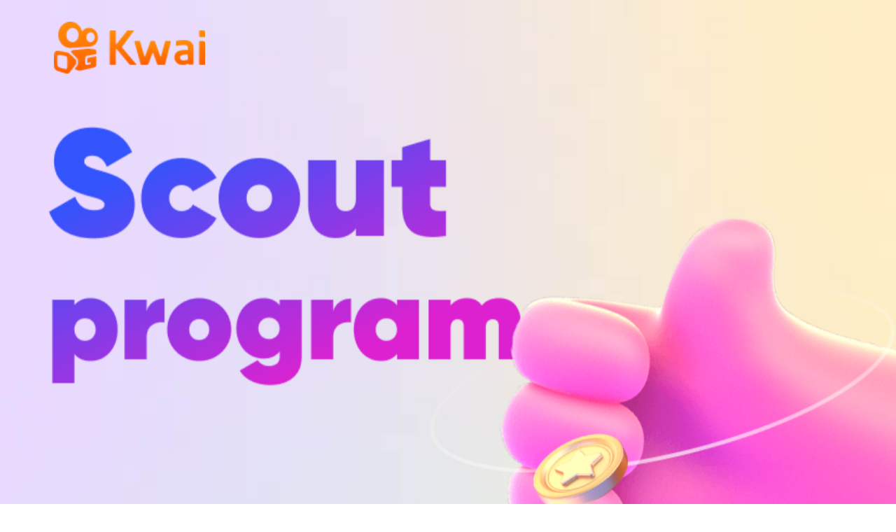

--- FILE ---
content_type: text/html
request_url: https://m-creative.kwai.com/creator/fission-invitee?kpn=KWAI&source=SHARE&inviterName=INVAS%C3%83O+FFH4X+%E2%9A%9C%EF%B8%8F+ROGER+SILVA+Mods%E2%9A%9C%EF%B8%8F&bizId=creative&currencySymbol=R%24&estimatedAward=12500&referralOfficerFans=10000&shareInfo=%7B%22key%22%3A%22creator-scout%22%7D&share_id=ANDROID_5aa8ad871817bc45_1657563931845&share_item_type=creator_scout_2022_05&share_device_id=ANDROID_5aa8ad871817bc45&share_uid=150000217052470&cc=COPY_LINK&shareEnter=1&shareBucket=br&shareBiz=null&mcc=724&nscore=71&short_key=CXJJ1Yan
body_size: 17010
content:
<!DOCTYPE html><html lang="" dir="ltr"><head><script>try{window.__HOT_UPDATE_CDN__={"prefix":"https://cdn.kwai.com/kos/s101/nlav12121/language/44/9b3b9ee260ca78a912fe3297dfb9a4bd/","exists":true}}catch(e){}</script><meta charset="utf-8"><meta http-equiv="X-UA-Compatible" content="IE=edge"><meta name="viewport" content="width=device-width,initial-scale=1,maximum-scale=1,minimum-scale=1,user-scalable=no,viewport-fit=cover"><title>scout program</title><meta property="og:image" content="https://cdn-static.ap4r.com/kos/s101/nlav11312/creative/fission/share.png"><meta property="og:image:width" content="540"><meta property="og:image:height" content="300"><meta name="twitter:image" content="https://cdn-static.ap4r.com/kos/s101/nlav11312/creative/fission/share.png"><script>try {!function(r,e){"object"==typeof exports&&"undefined"!=typeof module?module.exports=e():"function"==typeof define&&define.amd?define(e):(r="undefined"!=typeof globalThis?globalThis:r||self).$ksCdnWebProtector=e()}(this,(function(){var r=function(){return r=Object.assign||function(r){for(var e,t=1,n=arguments.length;t<n;t++)for(var o in e=arguments[t])Object.prototype.hasOwnProperty.call(e,o)&&(r[o]=e[o]);return r},r.apply(this,arguments)};function e(r,e,t){if(t||2===arguments.length)for(var n,o=0,i=e.length;o<i;o++)!n&&o in e||(n||(n=Array.prototype.slice.call(e,0,o)),n[o]=e[o]);return r.concat(n||Array.prototype.slice.call(e))}"function"==typeof SuppressedError&&SuppressedError;var t=window,n=window.document,o=t.HTMLScriptElement,i=t.HTMLStyleElement,a=t.HTMLLinkElement,c=t.HTMLImageElement,u=t.HTMLVideoElement,f=t.HTMLAudioElement,s=t.HTMLSourceElement,l=t.SVGImageElement,d="1.0.65",v="script",p="link",y="img",h="image",m=["stylesheet","prefetch","preload"],g="crossorigin",_="stylesheet",b="text/css",x="__cdnRetryListenerList",R="__cdnRetryOnError",E="__cdnRetryOnLoad",w="__cdnRetryTimeoutHandler",T="addEventListener",S="data-cdn-hooked",D="data-cdn-id",C="data-cdn-timeout-domains",I="data-cdn-retry-source",O={enumerable:!0,configurable:!0},k="7c2de29911",A="cdn_protector",U="cdn_protector_error",N=function(r){return r},j=function(){},L=function(r){if(t&&(t[r],1))return t[r]},P=function(r,e){var t=n.createElement(v);Object.keys(o.prototype).forEach((function(e){if("src"!==e&&r[e]&&"object"!=typeof r[e])try{t[e]=r[e]}catch(r){}})),t.src=e,t.onload=r.onload,t.onerror=r.onerror,t[x]=r[x];var i=r.getAttribute("nonce");return i&&t.setAttribute("nonce",i),t},M=function(r,e,t,o){void 0===t&&(t=j),void 0===o&&(o=!1);var i=r.getAttribute(D)||"",a=o||r.defer||r.async;if("loading"!==n.readyState||/Edge|MSIE|rv:/i.test(navigator.userAgent)||a){var c=P(r,e);c.setAttribute(D,i),n.getElementsByTagName("head")[0].appendChild(c)}else{var u=r.outerHTML.replace(/data-cdn-id="[^"]+"/,"").replace(/src=(?:"[^"]+"|.+)([ >])/,"".concat(D,"=").concat(i,' src="').concat(e,'"$1'));n.write(u);var f=n.querySelector("script[".concat(D,'="').concat(i,'"]'));f&&(f.onload=t)}},H=function(){return Math.random().toString(36).slice(2)},$=function(r){var e=void 0;r instanceof o||r instanceof c||r instanceof f||r instanceof u||r instanceof s?e=r.src:r instanceof a?e=r.href:r instanceof l&&(e=r.href&&r.href.baseVal);var t=r;if((!e||(t.getAttribute("src")||t.getAttribute("href")||r instanceof l)&&0===vr(e).indexOf("http"))&&!(e&&(/^(https?:\/\/|\/\/)?[^/]*\/ksc\d+\//.test(e)||/[?&]pkey=/i.test(e))||t.getAttribute("data-lazyload-placeholder")||"no-pre"===t.getAttribute("alt")))return e},B=function(r){return(r instanceof o||r instanceof c||r instanceof l||r instanceof u||r instanceof f||r instanceof a&&(m.indexOf(r.rel)>-1||r.type===b))&&!r.hasAttribute("data-cdn-ignore")},W=function(r,e,t){try{Object.defineProperty(r,e,t)}catch(r){}},F=function(r){return r instanceof u||r instanceof f},q=function(r,e,t){try{if(!r)return!1;if(!t.videoRetryEnable)return!1;if(!1===function(r){var e,t=null===(e=r.error)||void 0===e?void 0:e.code;return[2,3,4].indexOf(t)>-1}(r))return!1;if(t.videoRetryStrictly){var n=hr(e);if(!n||!G(n))return!1}return!V(e)}catch(r){return!1}},z=function(r){return r.target||r.srcElement};function J(){if(L("performance"))try{return t.performance&&t.performance.getEntriesByType("resource")}catch(r){}}function K(r,e){void 0===e&&(e=!0);var t=r.duration,n=r.transferSize,o=r.responseStatus,i=r.encodedBodySize,a=r.decodedBodySize,c=o>=200&&o<300||304===o;return!o&&!n&&a>0||c&&!n&&(!a||t<10)?e:!!c||!(o>=400)&&(!(!t&&!n||!(o||i||a))&&!!(o||n||i||a))}function V(r){var e=function(r){if(r&&L("performance"))try{return t.performance&&t.performance.getEntriesByName(r)}catch(r){}}(r);return e?e.some((function(r){return K(r)})):null}function G(r,e){var t=(null==(e=e||J())?void 0:e.filter((function(e){return e.name&&e.name.indexOf("/".concat(r,"/"))>-1})))||[],n=t.filter((function(r){return!0===K(r,!1)})).length,o=t.length;return!o||!n||n<.4*o}function X(r){r&&(L("requestIdleCallback")?t.requestIdleCallback(r):r())}function Q(r){return r?"object"==typeof r&&r instanceof Array?r.filter((function(r){return r})).join(","):r||"":""}function Y(r){for(var e=[],t=0;t<r.length;t++)-1===e.indexOf(r[t])&&e.push(r[t]);return e}function Z(r,e){return r.indexOf(e)>-1}function rr(r,e){return!!r&&0===r.indexOf(e)}function er(r,e){for(var t=0;t<r.length;t++)if(e(r[t],t,r))return r[t]}function tr(r,e,t,n,o){return Z(n,r[t])?-1:Z(n,e[t])?1:"string"===o?r[t]?r[t].localeCompare(e[t]||""):0:(r[t]||0)-(e[t]||0)}function nr(r,e,t,n){if(e&&r){var o=e[t];r[t]=o||0===o||!1===o?o:n}}function or(r,e,t){if(!r&&!e)return r;if(!r||!e)return r||e;var n=r||[];return(e||[]).forEach((function(r){t&&"object"==typeof r&&er(n,(function(e){return e&&r&&e[t]===r[t]}))||Z(n,r)||n.push(r)})),n}function ir(r,e,t,n){r[t]=or(r[t],e[t],n)}var ar=function(r){console.warn("%c[".concat("cdn-web-protector","] ").concat(r),"font-size: 18px;color:red;font-weight:800")},cr=function(r){var e=L("localStorage");return e&&e.getItem(r)},ur=function(r,e){var t=L("localStorage");return t&&t.setItem(r,e)},fr=function(r,e){if(!r||!e||!e.length)return[];var t=e.filter((function(e){return e.v===r})),n=Y(t.map((function(r){return r.type}))),o=Y(t.map((function(r){return r.c_id}))),i=Y(t.map((function(r){return r.cs}))),a=e;return!0===Dr.onlySameProjectRetry&&(a=e.filter((function(r){return!r.c_id||Z(o,r.c_id)}))),a.sort((function(r,e){return r.is_error!==e.is_error?1===r.is_error?1:-1:r.c_id!==e.c_id?tr(r,e,"c_id",o):r.is_realtime!==e.is_realtime?1===r.is_realtime?-1:1:r.type!==e.type?tr(r,e,"type",n):r.valid!==e.valid?1===r.valid?-1:1:r.cs!==e.cs?i.indexOf(r.cs)>-1?1:i.indexOf(e.cs)>-1||Math.random()>.5?-1:1:0}))};function sr(r,e){if(!r)return[];var t=fr(r,e).filter((function(r){return 1!==r.is_error||(Or[r.v]||0)<5})).map((function(r){return r.v}));return Y(t)}function lr(r,e){return r?sr(hr(r),e):[]}var dr=function(r){return!r||!("string"!=typeof r||!(rr(r,"data:")||rr(r,"blob:")||rr(r,"file:")))},vr=function(r){if(!r)return"";if(r instanceof URL)return r.href;if(0===r.indexOf("//"))r=t.location.protocol+r;else{if(rr(r,"/"))return t.location.origin+r;if(dr(r))return"";-1===r.indexOf("http")&&(r="http://"+r)}return r},pr=function(r){if(!r)return null;try{return(r=vr(r))?new URL(r):null}catch(r){return null}},yr=function(r){return r?r.hostname+(r.port?":"+r.port:""):""},hr=function(r){var e=pr(r);return yr(e)},mr=function(r,e){if(!r)return!1;if(dr(r))return!1;var n=pr(r);if(!n)return!1;var o,i,a=yr(n),c=n.pathname||"",u=Dr.ignoreDomains,f=Dr.allDispatchDomains,s=Dr.domains,l=Dr.ignoreUrlPaths,d=Dr.htmlCdnDispatchKey;if(u&&u.some((function(r){return a===r})))return!1;if(l&&c&&l.some((function(r){return rr(c,r)})))return!1;if(o=e,i=Dr.onlyDispatchDomainRetry,!1===(e=void 0===o?i:o))return!0;if(f&&f.some((function(r){return a===r.v})))return!0;if(s&&s.length&&s.some((function(r){return r===a||new RegExp("^".concat(r.replace(/\./g,"\\.").replace(/\*/g,".*"),"$")).test(a)})))return!0;var v,p=(v=d)&&L(v)&&t[v]||"";return!(!p||a!==p)};function gr(r,e,t){if(r&&e&&e.length&&void 0!==t){var n=hr(r);e.forEach((function(r){var e=t?1:0;r.v===n&&r.is_error!==e&&(r.is_error=e)})),t?(Ir[n]=r,Or[n]=(Or[n]||0)+1):(Ir[n]=void 0,Or[n]=0)}}var _r=function(r){var e=Y(r).length-1;return Math.min(Dr.retryTimes||5,e)},br=function(r){return r?r.replace(/\+/g,"."):r},xr=null,Rr=function(){var r,e,t;try{var n=L("Radar"),o=L("Weblog");if(!n||!o||xr)return xr;var i=Dr.radarSeedConfig||{},a=L("_WEBLOGGER"),c=a&&a.instances&&a.instances[0],u=i.projectId;return c?u=null===(t=null===(e=null===(r=c.plugins)||void 0===r?void 0:r.radar)||void 0===e?void 0:e.options)||void 0===t?void 0:t.projectId:c=new o({env:i.env||"production"},{product_name:u||k,product:1}),xr=new n({weblog:c,projectId:u||k,sampling:1,unuseAPIPlugin:!0,unuseErrorPlugin:!0,unuseResourcePlugin:!0})}catch(r){}},Er=function(){var r=null,e=L("__radarSeedFunc__");if(e&&e.event&&"function"==typeof e.event){if("function"==typeof e.sendImmediately)return e.event;r=e.event}var t=Ar&&Ar.event;if(t&&"function"==typeof t)return t;var n=Rr();return n&&n.event&&"function"==typeof n.event?n.event.bind(n):r},wr=function(e,t){var n=Er();if(n)try{n({name:U,message:e,extra_info:r(r({},t=t||{}),{message:t.message,stack:t.stack})})}catch(r){}},Tr="xxxxxxxx-xxxx-4xxx-yxxx-xxxxxxxxxxxx".replace(/[xy]/g,(function(r){var e=16*Math.random()|0;return("x"==r?e:3&e|8).toString(16)})),Sr={},Dr={},Cr={},Ir={},Or={},kr={},Ar=L("__radarSeedFunc__")||{},Ur={retryCaches:Sr,probeCaches:Cr,addDomains:function(r){if(r&&"object"==typeof r&&r.length){var e=Dr.allDispatchDomains,t=Dr.domains,n=r.filter((function(r){return!e.some((function(e){return e.v===r}))}));if(n.length){var o=n.map((function(r){return{v:r}}));o.forEach((function(r){e.push(r),t&&t.push(r.v)}))}}},version:d,options:Dr,_pageLoaded:!1,_pageUnload:!1};t.__cdn_web_protector__=Ur,t.__cdn_protector__=Ur;var Nr=function(e,t){var n;e.dispatchDomains=(n=e.dispatchDomains||[])&&n.length?n.map((function(e){return r(r({},e),{v:br(e.v)})})):[],e.domains=function(r){return r&&r.length?r.map((function(r){return br(r)})):[]}(e.domains||[]);var o=or(Dr.domains,e.domains||e.domain||[]);if(Dr.domains=(o||[]).filter((function(r){return r&&"*"!==r&&"."!==r})),ir(Dr,e,"dispatchDomains","v"),ir(Dr,e,"ignoreDomains"),ir(Dr,e,"ignoreUrlPaths"),ir(Dr,e,"projectNames"),Dr.allDispatchDomains=or(Dr.allDispatchDomains,function(r){var e=r.domains,t=r.ignoreDomains,n=r.dispatchDomains,o=[];if(e&&e.length>0){var i=e.filter((function(r){return r&&r.indexOf("*")<0&&0!==r.indexOf(".")})).map((function(r){return{v:r}}));o=o.concat(i)}n&&n.length>0&&(o=o.concat(n)),t&&t.length>0&&(o=o.filter((function(r){return!t.some((function(e){return r&&r.v===e}))})));var a=L("__CDN_DISPATCH__");return a&&Object.keys(a).forEach((function(r){var e=a[r];e&&e.length&&e.forEach((function(r){var e=er(o,(function(e){return e.v===r}));e?e.is_realtime=1:o.push({v:r,c_id:0,is_realtime:1})}))})),o}(e),"v")||[],!t){nr(Dr,e,"retryTimes",5),nr(Dr,e,"onRetry",N),nr(Dr,e,"bu",""),nr(Dr,e,"htmlCdnDispatchKey","cdn_public_path"),nr(Dr,e,"radarSeedConfig",{});var i=Dr.radarSeedConfig;nr(i,i,"projectId",k),nr(i,i,"env","production"),nr(Dr,e,"onlySameProjectRetry",!1),nr(Dr,e,"onlyDispatchDomainRetry",!0),nr(Dr,e,"probeEnable",!0),nr(Dr,e,"ajaxRetryEnable",!0),nr(Dr,e,"videoRetryEnable",!0),nr(Dr,e,"videoRetryStrictly",!0),nr(Dr,e,"dynamicImportRetryEnable",!1),nr(Dr,e,"probeInterval",60),nr(Dr,e,"timeoutRetryEnable",!1),nr(Dr,e,"timeoutDuration",30),nr(Dr,e,"timeoutDomainExpiredDays",7)}},jr=function(){t[T]("load",(function(){Ur._pageLoaded=!0;var r=setTimeout((function(){var e;e=L("__radarSeedFunc__")||Ar,L("Radar")&&L("Weblog")||e&&"function"==typeof e.event||ar("WARNING: Radar sdk is not defined. Please check if loaded correctly."),r&&clearTimeout(r)}),1500)})),t[T]("beforeunload",(function(){Ur._pageUnload=!0})),t[T]("pagehide",(function(r){r.persisted||(Ur._pageUnload=!0)})),t[T]("pageshow",(function(r){r.persisted&&(Ur._pageUnload=!1)}))},Lr=function(r,e,n){if(L(r)){var o=Or[e]||0;if(o>5)return;Or[e]=o+1;var i=t[r];if(!i||"string"!=typeof i)return;var a=hr(i);if(!a||a!==e)return;t[r]=i.replace(a,n)}},Pr=[],Mr={},Hr=null,$r=null,Br=[],Wr={},Fr={},qr=!1;function zr(r){var e,o,i,a;n.styleSheets&&(n[T]("DOMContentLoaded",(function(){Jr(r)})),o="load",i=re,a=function(){i&&i(),e.removeEventListener(o,a)},(e=t)[T](o,a))}function Jr(r){Hr&&t.clearTimeout(Hr),Hr=t.setTimeout((function(){try{var e=Kr(n.styleSheets,!0);e&&e.length&&Vr(e,r)}catch(r){wr("processStyleSheets",r)}Jr(r)}),300)}function Kr(r,e){var t;return void 0===e&&(e=!0),(t=r,[].slice.call(t)).filter((function(r){if(!Xr(r))return!1;if(r.href){if(e&&Mr[r.href])return!1;if(!mr(r.href))return!1}else{var t=r.ownerNode;if(!t||!function(r){var e;try{if(!(null===(e=n.documentElement)||void 0===e?void 0:e.contains(r)))return!1}catch(r){}return!0}(t))return!1;if(!(t instanceof i))return!1;if(e)return Pr.indexOf(t)<0}return!0}))}function Vr(r,e,t){void 0===r&&(r=[]),void 0===t&&(t=!1),r.forEach((function(r){var n=Xr(r);if(null!==n&&n){r.href&&(Mr[r.href]=!0),r.ownerNode instanceof i&&Pr.push(r.ownerNode);for(var o=[],a=0,c=n.length;a<c;a++)try{var u=Gr(n[a],r,n,e,t)||[];o=o.concat(u)}catch(r){}o.length>0&&e.onSuccess&&e.onSuccess({status:"success",hooked:!0,nodeName:"css-resource",errorId:r.href||"style-tag__".concat(H()),errorUrl:r.href||o[0].errorUrl||"",retryUrl:"",retryTimes:1,extraInfo:{cssRetryCaches:o}})}}))}function Gr(e,t,n,o,i){void 0===i&&(i=!1);var a=[],c=e&&e.cssText;if(Zr(c)){var u=Dr.allDispatchDomains.filter((function(r){var e=r.v;if(!e)return!1;var t=Wr[e];return i?t&&t<0:r.is_error})).map((function(r){return r.v}));if(u=Y(u),!qr||u.length){if(!function(r){if("undefined"!=typeof CSSFontFaceRule)return r instanceof CSSImportRule;return r.type===CSSRule.IMPORT_RULE}(e)){var f={},s={backgroundImage:"background",borderImage:"border",listStyleImage:"list-style"},l=function(r){try{if(!r)return{};var e={};return r.replace(/([^{]+)\s*\{([^}]*)\}/g,"$2").split(";").forEach((function(r){var t=r.split(":"),n=t[0],o=t.slice(1).join(":");n&&o&&(e[n.trim()]=o.trim())})),e}catch(r){return{}}}(e.cssText),d=function(n){var c=l[n];if(!Zr(c))return"continue";var d=er(Object.keys(s),(function(r){return n.indexOf(s[r])>-1}));d&&(n=d.replace(/([a-z])([A-Z])/g,(function(r,e,t){return"".concat(e,"-").concat(t.toLowerCase())})),c=e.style&&e.style[n]);var v=Qr(c,u,o,t,i)||{},p=v.retryCssText,y=v.retryCaches;p&&(f[n]=p),y&&y.length&&(a=a.concat(y.map((function(e){return r(r({},e),{nodeName:n})}))))};for(var v in l)d(v);return Object.keys(f).map((function(r){e.style&&(e.style[r]=f[r])})),a}var p=Qr(c,u,o,t,i)||{},y=p.retryCssText,h=p.retryCaches;if(y&&function(r,e,t,n){for(var o,i=!1,a=0;a<t.length;a++)if((null===(o=t[a])||void 0===o?void 0:o.cssText)===e){i=!0;break}if(i)return;var c=t.length;try{if(r.insertRule)try{r.insertRule(e,c)}catch(t){r.insertRule(e,0)}else r.addRule&&r.addRule(n.selectorText,e,c)}catch(r){wr("insertRule",r)}}(t,y,n,e),h&&h.length){var m="rule-type-".concat(e.type);a=a.concat(h.map((function(e){return r(r({},e),{nodeName:m})})))}}}}function Xr(r){try{return r.rules||r.cssRules}catch(r){return null}}function Qr(r,t,n,o,i){if(void 0===i&&(i=!1),!r)return null;var a=r,c=[],u=function(r){for(var e,t=/url\(['"]?([^'"()]*)['"]?\)/g,n=[];null!==(e=t.exec(r));)e[1]&&n.push(e[1].trim());return Y(n)}(r),f=o.href;return u.forEach((function(r){var o=r;if(f&&!/^(https?:)?\/\//i.test(o)&&(o=function(r,t){if(!r||!t)return"";try{return void 0!==window.URL?new URL(r,t).href:function(r,t){var n=t.match(/^(https?:\/\/[^/]+)(\/[^?#]*)/i);if(!n||!n[1])return"";n[0];var o=n[1],i=n[2];if(r.startsWith("/"))return o+r;var a=i.split("/").filter(Boolean),c=r.split("/");for(;".."===c[0];)a.length>0&&a.pop(),c.shift();"."===c[0]&&c.shift();var u=("/"+e(e([],a,!0),c,!0).join("/")).replace(/\/+/g,"/");return o+u}(r,t)}catch(r){}return""}(o,f)),o){if(i){if(2===Fr[o])return;var u=V(o);if(Fr[o]=u?2:1,u)return}if(mr(o,!0)){var s=hr(o);if(void 0===Wr[s]&&(Wr[s]=0),!(t&&t.indexOf(s)<0)){var l=lr(o,Dr.allDispatchDomains);if(l=l.filter((function(r){return t.indexOf(r)<0})),l.length){var d=ne(o,{retryId:H(),retryUrls:[],retryTimes:0,errorUrl:o},l,n.onRetry);d!==o&&(a=a.replace(new RegExp(r.replace(/[.*+?^${}()|[\]\\]/g,"\\$&"),"g"),d),c.push({errorUrl:o,retryUrl:d}))}}}}})),{retryCssText:a===r?null:a,retryCaches:c}}function Yr(r,e,t){try{if(!r||!e||!t||r.toLowerCase()!==p)return;if(t.rel!==_&&t.type!==b)return;if(t.getAttribute(g))return;if(!mr(e))return;t.setAttribute(g,"anonymous")}catch(r){wr("initCssCrossOrigin",r)}}function Zr(r){return r&&/url\(['"]?(https?:\/\/|\/\/|\/|\.\.?\/)[^'"()]*['"]?\)/i.test(r)||!1}function re(){var r=null;r=t.setTimeout((function(){X((function(){var r=Object.keys(Wr).filter((function(r){return!Wr[r]&&Br.indexOf(r)<0}));if(r.length){var e=J();e&&e.length&&r.forEach((function(r){var t,n=e.filter((function(e){return"css"===e.initiatorType&&e.name&&e.name.indexOf(r)>-1})),o=G(r,n),i=null===(t=er(n,(function(r){return/\.(jpe?g|png|webp)$/gi.test(r.name)})))||void 0===t?void 0:t.name;i&&o&&function(r){try{if(!r)return;var e;(e=new Image).src=r;var t=function(){e&&(e.src="",e.onload=null,e.onerror=null,e=null)};e.onload=t,e.onerror=t}catch(r){}}(i)})),qr=!0}})),r&&t.clearTimeout(r),r=null}),2e3)}function ee(r,e){$r&&(te(),ee(r,e));var o=r&&hr(r);o&&(Br.indexOf(o)>-1||(Br.push(o),$r=t.setTimeout((function(){return X((function(){try{var r=J(),t=!1;if(Br.forEach((function(e){if(!Wr[e]){var n=G(e,r);t=n||t,Wr[e]=n?-1:1}})),!t)return;var o=Kr(n.styleSheets,!1);o&&o.length&&Vr(o,e,!0)}catch(r){}te()}))}),1e3)))}function te(){$r&&(t.clearTimeout($r),$r=null)}function ne(r,e,t,n){var o=function(r,e){var t=Y(r.retryUrls&&r.retryUrls.map(hr)),n=hr(r.errorUrl);t.push(n);var o=e.filter((function(r){return!Z(t,r)})),i=o[0];return i||(i=e[r.retryTimes%e.length]),r.errorUrl.replace(n,i)}(e,t);if(!o)return"";if(n&&"function"==typeof n){var i=n(o,r);return i&&"string"!=typeof i?o:null===i?"":i||o}return o}function oe(r,e,t){void 0===t&&(t=!1);var i=e.onRetry,s=$(r)||"",d=ie(r),v=d.retryCache,y=d.newTarget,h=d.retryId||H(),m=lr(s,Dr.allDispatchDomains);y?r.setAttribute(D,h):v&&v.status&&(v=void 0,r.setAttribute(D,"".concat(d.targetRetryId,"_").concat(H())));var g=v||{retryId:h,retryUrls:[],retryTimes:0,startTime:Date.now(),errorUrl:s},_=ne(s,g,m,i);if(!_)return!1;g.retryTimes++,g.retryUrls.push(_),Sr[h]=g,(r instanceof c||r instanceof u||r instanceof f)&&r.src?r.src=_:r instanceof o&&r.src?M(r,_,j,t):r instanceof a&&r.href?function(r,e,t){var o=r.getAttribute(D)||"",i=n.createElement(p);Object.keys(a.prototype).forEach((function(e){if("href"!==e&&r[e]&&"object"!=typeof r[e])try{i[e]=r[e]}catch(r){}})),i.href=e,i.onload=t||r.onload,i.onerror=r.onerror,i.setAttribute(D,o),i[x]=r[x],r.insertAdjacentElement("afterend",i)}(r,_):r instanceof l&&r.href&&r.href.baseVal&&(r.href.baseVal=_),gr(s,Dr.allDispatchDomains,!0),ee(s,e)}var ie=function(r,e){var t=r&&r.getAttribute(D),n=t?Sr[t]:void 0;return n&&n.status&&e&&(n=void 0),{newTarget:!t,retryId:t,targetRetryId:t,retryCount:n&&n.retryTimes||0,maxRetryCount:n&&n.maxRetryCount||0,nodeName:r.nodeName,asyncHooked:r.getAttribute(S),retryCache:n}},ae=function(r,e,t,n,o){if(n&&("fail"!==o||!0!==V(t))){var i=n.retryCache||{},a={status:o,hooked:!0,nodeName:n.nodeName,errorId:n.retryId||"",errorUrl:i.errorUrl||"",retryUrls:i.retryUrls||[],startTime:i.startTime||0,retryUrl:t,retryTimes:n.retryCount},c=r.getAttribute(C);c&&(a.extraInfo={timeout_domains:c}),e(a),n.retryCache&&(n.retryCache.status=o),ue(r)}},ce=function(r){return!!r&&(r>=200&&r<400)},ue=function(r){if(r&&B(r)){var e=r[E];e&&e._called&&(r[E]._called=!1)}},fe=null;function se(){var r=Dr.probeInterval||60;fe&&t.clearTimeout(fe),fe=t.setTimeout((function(){return le(se)}),1e3*r)}function le(r){if(Ur._pageUnload)return r&&r();var e=Dr.allDispatchDomains.filter((function(r){var e=r.v;return!!e&&(!(!r.is_error&&!kr[e])&&!(Cr[e]&&Cr[e].length>=5))})).map((function(r){return r.v}));if(!(e=Y(e)).length)return r&&r();var t=e.length,n=0,o=function(){if(n>=t)return r&&r();var i=e[n],a=Ir[i]||kr[i];n++,i&&a?function(r,e,t){Cr[e]=Cr[e]||[],function(r,e,t,n,o){var i=new XMLHttpRequest;i.__cdn_ignore=!0,i.timeout=n||1e3,i.withCredentials=!1,i.open(e,r,!0),i.onreadystatechange=function(){4===i.readyState&&(i.status>=200&&i.status<400?o&&o(null,i.responseText):i.status>0&&o&&o(i))},i.onerror=function(){o&&o(i)},i.ontimeout=function(){o&&o(i)},i.send(t)}(r,"HEAD",null,0,(function(n){n?Cr[e].push({url:r,status:n.status,time:Date.now()}):(xe(r,e,!1,!0),gr(e,Dr.allDispatchDomains,!1),Cr[e].push({url:r,status:200,time:Date.now()})),t(n)}))}(a,i,o):o()};o()}var de="cdn-protector-timeout-domain",ve="cdn-protector-radar-log",pe=!1,ye=function(r){try{r&&r[w]&&(clearTimeout(r[w]),r[w]=null)}catch(r){}},he=function(){try{t.location.reload()}catch(r){}},me=function(r,e){pe&&Dr.timeoutDuration&&(r[w]&&ye(r),r[w]=setTimeout((function(){if(r&&B(r)&&null!==r.parentNode&&r[w]){var t=$(r);if(t&&mr(t)){var n=hr(t),o={url:t,domain:n,is_sync:!0,log_time:Date.now()},i=(cr(de)||"").indexOf(n)>-1;if(e){var a=new Event("error");r.dispatchEvent(a),o.is_sync=!1,wr("timeout_error",o),xe(t,n,!0,!0),"sync-timeout"!==r.getAttribute(I)||i||he()}else xe(t,n,!0,!0),function(r){try{var e=JSON.parse(cr(ve)||"[]");r&&e.push(r),ur(ve,JSON.stringify(e))}catch(r){}}(o),i||he()}}}),1e3*Dr.timeoutDuration))},ge=function(r,e){var t=sr(e,Dr.allDispatchDomains),n=Object.keys(kr),o=t.filter((function(r){return n.indexOf(r)<0&&e!==r})),i=o[0];return 0===o.length||e===i?"":r.replace(e,i)},_e=function(r,e){var t=r.getAttribute(C),n=t?t.split(",").filter((function(r){return r})):[];n.push(e);var o=Y(n).join(",");r.setAttribute(C,o)},be=function(r,e,t){if(r&&e&&t)if(r instanceof o){var n=P(r,e);n.setAttribute(I,"sync-timeout"),_e(n,t),document.getElementsByTagName("head")[0].appendChild(n),r.remove(),r.parentNode&&r.parentNode.removeChild(r),r=null}else r instanceof a?(r.href=e,_e(r,t)):(r instanceof c||r instanceof u||r instanceof f)&&(r.src=e,_e(r,t))},xe=function(r,e,t,n){void 0===n&&(n=!0);try{if(kr[e]=t?r:void 0,gr(e,Dr.allDispatchDomains,!1),n){var o=JSON.parse(cr(de)||"{}");t?o[e]=r?{url:r,domain:e,log_time:Date.now()}:void 0:o[e]&&delete o[e],ur(de,JSON.stringify(o))}}catch(r){}},Re=function(){try{var r=JSON.parse(cr(ve)||"[]");r&&r.length&&(r.forEach((function(r){r&&"object"==typeof r&&wr("timeout_error",r)})),e=ve,(t=L("localStorage"))&&t.removeItem(e))}catch(r){}var e,t};function Ee(){try{if(!(pe=!!Dr.timeoutRetryEnable&&!!Dr.timeoutDuration&&Dr.timeoutDuration>0))return;!function(){try{var r=JSON.parse(cr(de)||"{}");for(var e in r){var t=r[e]||{},n=t.url,o=t.log_time,i=864e5*(Dr.timeoutDomainExpiredDays||0),a=!o||Date.now()-o>i;e&&n&&!a&&xe(n,e,!0,!1)}}catch(r){}}();var r=((e=new MutationObserver((function(r){for(var e=0,t=r;e<t.length;e++){var n=t[e];"childList"===n.type&&n.addedNodes&&n.addedNodes.length&&n.addedNodes.forEach((function(r){var e=r;if(e&&!e[w]&&("function"!=typeof e.getAttribute||"true"!==e.getAttribute(S))&&B(e)){var t=$(e);if(t&&mr(t,!0)){var n=hr(t),o=ge(t,n);if(kr[n]&&o){var i=Dr.htmlCdnDispatchKey;i&&Lr(i,n,hr(o)),be(e,o,n)}else me(e,!1)}}}))}}))).observe(n.documentElement,{childList:!0,subtree:!0}),e);t[T]("DOMContentLoaded",(function(){r&&r.disconnect(),Re(),function(){var r=null;r=t.setTimeout((function(){le(),r&&(t.clearTimeout(r),r=null)}),5e3)}()}))}catch(r){wr("initTimeoutRetry",r)}var e}var we=function(r,e,t){r[x]&&r[x].filter((function(r){return r.type===t})).forEach((function(t){return n=t.listener,o=r,i=e,"function"!=typeof n?null:n.call(o,i);var n,o,i}))},Te=function(e,t){var o=$(t);if(o){var i=hr(o);if(B(t)&&mr(o)){var a=Dr.ignoreDomains;if(!a||!a.some((function(r){return i===r}))){var c=new Event(e);W(c,"target",r({value:t,writable:!0},O)),n.dispatchEvent(c)}}}},Se=function(e,t){void 0===t&&(t=!1),e.onload=function(r){return t&&Te("load",e),(n=e[E],function(r){n&&!n._called&&(n._called=!0,n.call(this,r)),we(this,r,"load")}).call(e,r);var n},W(e,"onload",r({get:function(){return this[E]},set:function(r){this[E]=r}},O))},De=function(e,t,n){void 0===n&&(n=!1),e.onerror=function(r){return n&&Te("error",e),function(r,e){return function(t){var n=this;if("string"!=typeof t){var o=function(){r&&r.call(n,t),we(n,t,"error")};t.stopPropagation&&t.stopPropagation();var i=$(this);if(!B(this)||!mr(i)||!i)return o();if(F(this)&&!q(this,i,Dr))return o();ye(this);var a=ie(this,!0),c=lr(i||"",Dr.allDispatchDomains),u=a.maxRetryCount||_r(c);return a.retryCache&&(a.retryCache.maxRetryCount=u),a.retryCount>=u?(ae(this,e.onFail,i||"",a,"fail"),o()):!1===oe(this,e,!0)?o():void 0}}}(e[R],t).call(e,r)},W(e,"onerror",r({get:function(){return this[R]},set:function(r){this[R]=r}},O))};function Ce(o){var i=function(e,t){var n,i,a,c,u;e.setAttribute(S,"true"),Se(e,t),De(e,o,t),i=(n=e)[T],n[x]=n[x]||[],n[T]=function(r,e,t){if("error"===r||"load"===r){var n="function"==typeof e?e:e.handleEvent;this[x].push({type:r,listener:n})}else i.call(this,r,e,t)},pe&&(c=(a=e).tagName,W(a,u="LINK"===c?"href":"src",r({get:function(){return this.getAttribute(u)},set:function(r){var e=r;if(r){var t=hr(r);if(t&&B(this)&&mr(r,!0))if(kr[t]){var n=ge(r,t);n&&(e=n,_e(this,t))}else me(this,!0)}this.setAttribute(u,e),Yr(c,e,this)}},O)))},a=n.createElement;if(n.createElement=function(e,t){try{var o=a.call(n,e,t);return[v,p,y,h].indexOf(e&&e.toLowerCase())>-1&&(pe||function(e,t){try{if(!e||e.toLowerCase()!==p||!t)return;if(t.rel&&t.rel!==_)return;if(t.type&&t.type!==b)return;if(t.getAttribute(g))return;var n="href";W(t,n,r({get:function(){return this.getAttribute(n)},set:function(r){this.setAttribute(n,r),Yr(e,r,t)}},O))}catch(r){wr("initCssLinkHref",r)}}(e,o),i(o,!1)),o}catch(r){return wr("initAsync",r),a.call(n,e,t)}},L("Image")){var c=t.Image;t.Image=function(){for(var r=[],t=0;t<arguments.length;t++)r[t]=arguments[t];try{var n=new(c.bind.apply(c,e([void 0],r,!1)));return n[x]=[],i(n,!0),n}catch(t){return wr("initImageAsync",t),new(c.bind.apply(c,e([void 0],r,!1)))}},t.Image.prototype=c.prototype}if(L("Audio")){var u=t.Audio;t.Audio=function(){for(var r=[],t=0;t<arguments.length;t++)r[t]=arguments[t];try{var n=new(u.bind.apply(u,e([void 0],r,!1)));return n[x]=[],i(n,!0),n}catch(t){return wr("initAudioAsync",t),new(u.bind.apply(u,e([void 0],r,!1)))}},t.Audio.prototype=u.prototype}}var Ie=function(){return!!L("__POWERED_BY_QIANKUN__")||!!L("__MICRO_APP_ENVIRONMENT__")},Oe=function(r,e){return Dr.onRetry&&"function"==typeof Dr.onRetry?Dr.onRetry(r,e):r},ke=function(r){!function(r){var e,t=Er();if(t&&r.errorUrl){var n=Q(Dr.projectNames),o=Q((r.retryUrls||[]).map((function(r){return hr(r)}))),i={onload:Ur._pageLoaded,sdk_version:d,error_id:r.errorId,error_node_name:r.nodeName,htmlId:Tr,onLine:String(navigator.onLine),env:null===(e=Dr.radarSeedConfig)||void 0===e?void 0:e.env,pid:n,retry_domains:o,bu:Dr.bu||"",source_type:r.hooked?"async":"sync"},a=r.extraInfo||{};a.cssRetryCaches&&(i.cssRetryCaches=a.cssRetryCaches),a.timeout_domains&&(i.is_timeout_error=!0,i.timeout_domains=a.timeout_domains);try{t({name:A,event_type:hr(r.errorUrl),category:String(r.hooked),src:r.errorUrl,result_type:r.status,message:r.retryUrl||"",webview_type:n,extra_info:JSON.stringify(i)},{event_count:r.retryTimes,duration:r.startTime?Date.now()-r.startTime:0})}catch(r){}}}(r)},Ae=!1;function Ue(r,e,o){try{if(Ie()){var i=typeof(c=L("__MICRO_APP_ENVIRONMENT__")&&L("rawWindow")?L("rawWindow"):t).$ksCdnProtector__micro&&c.$ksCdnProtector__micro;if(i&&"function"==typeof i)return void i(r)}if(Nr(r,Ae),Ae)return;Ae=!0,t.ksCdnProtector=window.$ksCdnWebProtector,Ie()||(t.$ksCdnProtector__micro=t.$ksCdnWebProtector),jr(),e&&e.forEach((function(e){return e(r)}));var a={onSuccess:ke,onFail:ke,onError:ke,onRetry:Oe};Ce(a),function(r){var e=r.onSuccess,t=r.onFail,o=function(r){if(r){var t=z(r),n=$(t);if(t&&n&&B(t)){ye(t);var o=ie(t,!0);if(o.retryId){ae(t,e,n,o,"success"),ue(t);var i=Dr.htmlCdnDispatchKey;i&&Lr(i,hr(o.retryCache&&o.retryCache.errorUrl||""),hr(n))}}}};n[T]("error",(function(e){if(e&&!Ur._pageUnload){var n=z(e),o=$(n);if(n&&o&&(ye(n),B(n)&&mr(o)&&(!F(n)||q(n,o,Dr))&&!n.getAttribute(S))){n.onerror&&"function"==typeof n.onerror&&!n[R]&&(n[R]=n.onerror,n.onerror=null);var i=ie(n,!0),a=lr(o,Dr.allDispatchDomains),c=i.maxRetryCount||_r(a);if(i.retryCache&&(i.retryCache.maxRetryCount=c),i.retryCount>=c)return ae(n,t,o,i,"fail"),void(!n.onerror&&n[R]&&"function"==typeof n[R]&&n[R].call(n,e));oe(n,r)}}}),!0),n[T]("load",o,!0),n[T]("loadedmetadata",o,!0)}(a),zr(a),o&&o.forEach((function(r){return r(a)})),function(){try{var r=Dr.probeEnable,e=Dr.probeInterval;if(!1===r||!e)return;se()}catch(r){wr("initProbeTask",r)}}()}catch(r){wr("initCdnProtector",r)}var c}var Ne=function(){return(Ne=Object.assign||function(r){for(var e,t=1,n=arguments.length;t<n;t++)for(var o in e=arguments[t])Object.prototype.hasOwnProperty.call(e,o)&&(r[o]=e[o]);return r}).apply(this,arguments)};function je(r){var e="function"==typeof Symbol&&Symbol.iterator,t=e&&r[e],n=0;if(t)return t.call(r);if(r&&"number"==typeof r.length)return{next:function(){return{value:(r=r&&n>=r.length?void 0:r)&&r[n++],done:!r}}};throw new TypeError(e?"Object is not iterable.":"Symbol.iterator is not defined.")}function Le(r,e){var t="function"==typeof Symbol&&r[Symbol.iterator];if(!t)return r;var n,o,i=t.call(r),a=[];try{for(;(void 0===e||0<e--)&&!(n=i.next()).done;)a.push(n.value)}catch(r){o={error:r}}finally{try{n&&!n.done&&(t=i.return)&&t.call(i)}finally{if(o)throw o.error}}return a}var Pe,Me,He=console,$e="ksurl.cn/csHfgepO, radar:";He.log.bind(He,$e),He.warn.bind(He,$e);var Be=He.error.bind(He,$e),We=((Me=Pe=Pe||{}).LOAD="load",Me.RES="resource",Me.API="api",Me.ERROR="error",Me.SDK_ERROR="sdk_error",Me.CUSTOM="custom",Me.BATCH="batch",Me.EVENT="event",Me.BLOOD="blood",Me.RUNTIME="runtime",{unknown:0,none:1,wifi:2,"4g":3,"3g":4,"2g":5,"5g":7,"slow-2g":5}),Fe=window,qe=Fe.location,ze=Fe.navigator,Je="__RADAR_PERFORMANCE_TIMING_",Ke="__radarSeedStore__",Ve="isCoreReady",Ge="isRuning",Xe="radarSessionId",Qe="resource",Ye="error",Ze="event",rt="Queue",et=Ye+rt,tt=Qe+rt,nt=Ze+rt,ot="oInc",it="dimension",at="projectId",ct="connection",ut="immediate",ft="commonData",st="config",lt="queue";function dt(r){return"function"==typeof r}function vt(){for(var r=arguments,e=r[0],t=1;t<r.length;t++){var n=r[t];if(n)for(var o in n)e[o]=n[o]}return e}function pt(r,e,t){return void 0===t&&(t={}),(Object.assign||vt)({},r,e,t)}function yt(r){return JSON.stringify(r)}function ht(r,e,t,n){return r.addEventListener(e,t,n)}function mt(r,e,t,n){return r.removeEventListener(e,t,n)}function gt(r,e){Fe[r=void 0===r?Je:r]=pt(Fe[r]||{},e)}function _t(){var r=bt(Xe,null,Je);return r||(r="xxxxxxxx-xxxx-4xxx-yxxx-xxxxxxxxxxxx".replace(/[xy]/g,(function(r){var e=16*Math.random()|0;return("x"===r?e:3&e|8).toString(16)})),xt(Xe,r,Je)),r}function bt(r,e,t){return Fe[t=void 0===t?Je:t]&&void 0!==Fe[t][r]?Fe[t][r]:void 0===e?null:e}function xt(r,e,t){Fe[t=void 0===t?Je:t]||gt(t,{}),Fe[t][r]=e}function Rt(r,e){return bt(r,e=void 0===e?null:e,Ke)}function Et(r,e){xt(r,e,Ke)}function wt(r,e){try{Fe[Ke][r].push(e),(n=Rt("flush"))&&dt(n)&&(t=Rt(lt,[]),(Rt(ut)||20<t.length)&&n())}catch(r){Be("1000")}var t,n}var Tt="?",St=/\(error: (.*)\)/,Dt=/captureMessage|captureException/;function Ct(r){if(!r.length)return[];var e=Array.from(r);return/sentryWrapped/.test(It(e).function||"")&&e.pop(),e.reverse(),Dt.test(It(e).function||"")&&(e.pop(),Dt.test(It(e).function||"")&&e.pop()),e.slice(0,50).map((function(r){return Ne(Ne({},r),{filename:r.filename||It(e).filename,function:r.function||Tt})}))}function It(r){return r[r.length-1]||{}}function Ot(r,e,t,n){return r={filename:r,function:"<anonymous>"===e?Tt:e},void 0!==t&&(r.lineno=t),void 0!==n&&(r.colno=n),r}var kt=/^\s*at (\S+?)(?::(\d+))(?::(\d+))\s*$/i,At=/^\s*at (?:(.+?\)(?: \[.+\])?|.*?) ?\((?:address at )?)?(?:async )?((?:<anonymous>|[-a-z]+:|.*bundle|\/)?.*?)(?::(\d+))?(?::(\d+))?\)?\s*$/i,Ut=/\((\S*)(?::(\d+))(?::(\d+))\)/,Nt=[30,function(r){var e=kt.exec(r);if(e)return t=(e=Le(e,4))[1],n=e[2],e=e[3],Ot(t,Tt,+n,+e);var t,n=At.exec(r);return n?(n[2]&&0===n[2].indexOf("eval")&&(e=Ut.exec(n[2]))&&(n[2]=e[1],n[3]=e[2],n[4]=e[3]),e=(r=Le(Mt(n[1]||Tt,n[2]),2))[0],Ot(t=r[1],e,n[3]?+n[3]:void 0,n[4]?+n[4]:void 0)):void 0}],jt=/^\s*(.*?)(?:\((.*?)\))?(?:^|@)?((?:[-a-z]+)?:\/.*?|\[native code\]|[^@]*(?:bundle|\d+\.js)|\/[\w\-. /=]+)(?::(\d+))?(?::(\d+))?\s*$/i,Lt=/(\S+) line (\d+)(?: > eval line \d+)* > eval/i,Pt=[50,function(r){var e,t,n;if(r=jt.exec(r))return r[3]&&-1<r[3].indexOf(" > eval")&&(n=Lt.exec(r[3]))&&(r[1]=r[1]||"eval",r[3]=n[1],r[4]=n[2],r[5]=""),n=r[3],t=r[1]||Tt,t=(e=Le(Mt(t,n),2))[0],Ot(n=e[1],t,r[4]?+r[4]:void 0,r[5]?+r[5]:void 0)}],Mt=(function(){for(var r=[],e=0;e<arguments.length;e++)r[e]=arguments[e];var t=r.sort((function(r,e){return r[0]-e[0]})).map((function(r){return r[1]}));return function(r,e,n){void 0===e&&(e=0),void 0===n&&(n=0);for(var o,i=[],a=r.split("\n"),c=e;c<a.length;c++){var u=a[c];if(!(1024<u.length)){var f=St.test(u)?u.replace(St,"$1"):u;if(!f.match(/\S*Error: /)){try{for(var s=void 0,l=je(t),d=l.next();!d.done;d=l.next()){var v=(0,d.value)(f);if(v){i.push(v);break}}}catch(r){s={error:r}}finally{try{d&&!d.done&&(o=l.return)&&o.call(l)}finally{if(s)throw s.error}}if(i.length>=50+n)break}}}return Ct(i.slice(n))}}.apply(void 0,function(r,e,t){if(t||2===arguments.length)for(var n,o=0,i=e.length;o<i;o++)!n&&o in e||((n=n||Array.prototype.slice.call(e,0,o))[o]=e[o]);return r.concat(n||Array.prototype.slice.call(e))}([],Le([Nt,Pt]),!1)),function(r,e){var t=-1!==r.indexOf("safari-extension"),n=-1!==r.indexOf("safari-web-extension");return t||n?[-1!==r.indexOf("@")?r.split("@")[0]:Tt,(t?"safari-extension:":"safari-web-extension:").concat(e)]:[r,e]}),Ht="unhandledrejection",$t="beforeunload",Bt="visibilitychange",Wt="RadarSeedCollect",Ft="1.2.17";function qt(r,e){var t="getAttribute";return dt(r[t])&&r[t](e)||""}function zt(r){try{var e=r.reason,t=r.error||(e&&e.message?e:void 0),n=function(r){var e="";try{e=r.toString(),r&&"object"==typeof r&&(e=JSON.stringify(r))}catch(r){}return e}(t&&t.message||r.message||r.reason);return{error_type:"script",error_cons_type:t&&t.name||r.name,msg:n,stack:r.stack||t&&t.stack,file:r.filename,line:r.lineno,col:r.colno}}catch(r){return{}}}function Jt(r){return Array.isArray(r)?r.map((function(r){var e=qt(r,"class")||r.className,t=r.tagName||"";return r.id&&(t+="#"+r.id),e&&(t+=e.split(/\s+/g).map((function(r){return"."+r})).join("")),t})).filter((function(r){return r})).join(","):""}var Kt=ze.userAgent,Vt=Fe.screen,Gt={domain:qe.hostname,url:qe.href,hash:qe.hash,online:ze.onLine,downlink:ze[ct]&&ze[ct].downlink,rtt:ze[ct]&&ze[ct].rtt,screen_width:Vt.width,screen_height:Vt.height,device_pixel_ratio:Fe.devicePixelRatio||1};function Xt(){var r={page:qe.href},e=bt(Xe),t=Rt(at);return{h5_extra_attr:yt(Gt),refer_url_package:r,url_package:r,project_id:t,radar_session_id:e}}function Qt(){var r=Rt(st,{}).customDimensions||{};return pt({event_client_timestamp:Date.now(),collect_version:Ft,collect_name:Wt},r)}function Yt(r,e){void 0===e&&(e=1);var t=r.data,n=r.key,o=(r=r.dimension||{},{}),i=function(){var r=Rt(ot,0)+1;return Et(ot,r),r}();switch(n){case Qe:o=function(r){var e=r.target;return{failed:!0,file:(qt(e,"src")||qt(e,"href"))&&(e.src||e.href||"").toString(),res_path:Jt(r&&r.path||r&&r.composedPath&&r.composedPath())}}(t);break;case Ye:o=zt(t)}return pt(r,{sample_rate:e,other_session_increase_id:i},o||{})}function Zt(){mt(Fe,Ye,rn,!0),mt(Fe,Ht,rn),mt(Fe,$t,Zt)}function rn(r){var e;Rt(Ve)?Zt():(e=function(r){return r.message||null!=r.lineno||r.type===Ht}(r),wt(lt,((e={key:e?Ye:Qe,data:r})[it]=Qt(),e[ft]=Xt(),e)))}var en=null;function tn(r){var e=Rt(st,{});r=yt(function(r,e){return e=function(r){return{identity_package:{device_id:on("did")||on("_did")||on("weblogger_did"),global_id:on("egid"),user_id:on("userId")||on("ud")||on("userName")},app_package:{language:ze.language,product_name:r,version_name:on("appver")||""},device_package:{ua:Kt},service_name:"radarSDK",network_package:{type:nn()},h5_extra_attr:yt(Gt)}}(e.product_name),r=(r||[]).map((function(r){var e,t=Yt(r);return pt(((e={key:r.key,value:r.value||{}})[it]=t,e),r[ft])})),{common:e,logs:[{client_timestamp:Date.now(),stat_package:{custom_stat_event:{key:"radar_log",value:yt({data:r})}}}]}}(r,e));!function(r){var e=r.url;r=r.data;if(ze&&dt(ze.sendBeacon))try{ze.sendBeacon(e,r)}catch(r){Be("1003")}else Be("1002")}({url:"https://"+({oversea:"logsdk.kwai-pro.com",logger:"data-track.corp.kuaishou.com"}[e.env]||"log-sdk.ksapisrv.com")+"/rest/wd/common/log/collect/radar",data:r})}function nn(){var r="",e=ze[ct]||ze.mozConnection||ze.webkitConnection;return e&&(r=e.type||e.effectiveType),We[r]||0}function on(r){try{if(!en){en={};for(var e,t=(document.cookie||"").split("; "),n=0;n<t.length;n++)(e=t[n].split("="))[0]&&(en[e[0]]=decodeURIComponent(e[1]||""))}return en[r]||""}catch(r){}return""}function an(r){var e,t;Rt(Ge)||("object"==typeof r&&r?(t=r[at])&&"string"==typeof t?(function(r){_t();var e=pt(((e={})[Ge]=!1,e[Ve]=!1,e[ot]=0,e[lt]=[],e[et]=[],e[tt]=[],e[nt]=[],e),r);gt(Ke,e)}(((e={})[at]=t,e.flush=fn,e[st]=r,e[ut]=!!r[ut],e)),null!=(t=r.error)&&!t||(ht(Fe,Ye,rn,!0),ht(Fe,Ht,rn,!0),ht(Fe,$t,Zt,!0)),ht(Fe,$t,un,!0),ht(document,Bt,fn,!0),Et(Ge,!0)):Be("109"):Be("108"))}function cn(){mt(Fe,$t,un),mt(document,Bt,fn)}function un(){fn(),cn(),Zt()}function fn(){try{Rt(Ve)&&cn();var r=Rt(lt,[]);r.length&&(tn(r),Et(lt,[]))}catch(r){Be("1001")}}function sn(r,e){var t;r=pt(Qt(),r);wt(lt,((t={key:Ze})[it]=r,t.value=e,t[ft]=Xt(),t))}function ln(e){try{if("function"!=typeof t.fetch)return;var n=t.fetch;t.fetch=function(t,o){try{var i=dn(t);if(!mr(i,!0))return n(t,o);var a=lr(i,Dr.allDispatchDomains),c=_r(a),u={retryId:"",retryUrls:[],retryTimes:0,errorUrl:""},f=function(){return u.retryTimes>=c},s={fail:e.onFail,error:e.onError,success:e.onSuccess},l=function(r,e){var t=s[r];u.retryId&&t&&"function"==typeof t&&(t({status:r,hooked:!0,nodeName:"api-fetch",errorId:u.retryId,errorUrl:u.errorUrl||"",retryUrl:e||"",startTime:u.startTime,retryTimes:u.retryTimes,retryUrls:u.retryUrls}),"error"!==r&&(u.status=r))},d=function(n){0===u.retryTimes&&(u.retryId=H(),u.startTime=Date.now(),u.errorUrl=i,Sr[u.retryId]=u);var c=ne(i,u,a,e.onRetry);if(!c)return Promise.resolve({});u.retryTimes++,u.retryUrls.push(c);var f=function(e,t){return"string"==typeof t?e:t instanceof URL?new URL(e):r(r({},t),{url:e})}(c,t);return n(f,o)},v=function(r,e){var t=dn(r);return n(r,e).then((function(r){return e&&e.signal&&e.signal.aborted?r:ce(r&&r.status)?(l("success",t),r):f()?(l("fail",t),r):d(v)})).catch((function(r){return"AbortError"===r.name?Promise.reject(r):f()?(l("fail",t),Promise.reject(r)):d(v)}))};return v(t,o)}catch(r){return n(t,o)}}}catch(r){}}function dn(r){return r?"string"==typeof r?vr(r):r instanceof URL?r.href:r.url:""}var vn="__cdn_method",pn="__cdn_url",yn="__cdn_open_args",hn="__cdn_request_header_args",mn="__cdn_aborted",gn="onreadystatechange";return function(n){return Ue(n,[function(){return function(e){try{var t=L("__radarSeedFunc__");t&&t.event&&ar("WARNING: Radar seed has been imported! please set option.radarSeedEnable param to false"),(e=e||{}).projectId||(e.projectId=k),an(r({immediate:!0,error:!1},e)),Ar.event=sn}catch(r){wr("initRadarLogger",r)}}(n.radarSeedConfig)},function(){return Ee()}],e([],n.ajaxRetryEnable?[function(r){return ln(r)},function(r){return function(r){try{var n=t.XMLHttpRequest.prototype,o=n.open,i=n.send,a=n.abort,c=n.setRequestHeader;n.open=function(r,t){for(var n=[],i=2;i<arguments.length;i++)n[i-2]=arguments[i];var a=this,c=vr(t);mr(c,!0)&&!a.__cdn_ignore&&(a[vn]=r,a[pn]=c,a[yn]=n),o.apply(a,e([r,t],n,!0))},n.setRequestHeader=function(r,e){var t=this;return t[pn]&&(t[hn]=t[hn]||{},t[hn][r]=e),c.apply(t,[r,e])},n.abort=function(){var r=this;r[pn]&&(r[mn]=!0),a.apply(r,[])},n.send=function(){for(var t,n=[],a=0;a<arguments.length;a++)n[a]=arguments[a];var u=this,f=u[pn];if(!f)return i.apply(u,n);var s=((t={onerror:u.onerror})[gn]=u[gn],t),l=function(r,e){var t=s[r];t&&"function"==typeof t&&t.call(u,e)},d=lr(f,Dr.allDispatchDomains),v=_r(d),p={retryId:"",retryUrls:[],retryTimes:0,errorUrl:""};u.__cdn_retry_info=p;var y=function(){return(p&&p.retryTimes||0)>=v},h={fail:r.onFail,error:r.onError,success:r.onSuccess},m=function(r,e){var t=h[r];p.retryId&&t&&"function"==typeof t&&(t({status:r,hooked:!0,nodeName:"api-xhr",errorId:p.retryId,errorUrl:p.errorUrl||"",retryUrl:e||"",startTime:p.startTime,retryTimes:p.retryTimes||0,retryUrls:p.retryUrls}),"error"!==r&&(p.status=r))},g=function(){p&&0===p.retryTimes&&(p.retryId=H(),p.startTime=Date.now(),p.errorUrl=f,Sr[p.retryId]=p);var t=ne(f,p,d,r.onRetry);if(t){p.retryTimes++,p.retryUrls.push(t),o.apply(u,e([u[vn],t],u[yn]||[],!0));var a=u[hn]||{};Object.keys(a).forEach((function(r){c.apply(u,[r,a[r]])})),i.apply(u,n)}};u.onerror=function(r){return y()?(m("fail",f),l("onerror",r)):g()},u[gn]=function(r){return u.readyState!==XMLHttpRequest.DONE||u[mn]?l(gn,r):ce(u.status)?(m("success",f),l(gn,r)):u.status>0?y()?(m("fail",f),l(gn,r)):g():void 0},i.apply(u,n)}}catch(r){}}(r)}]:[],!0))}}));
  window.$ksCdnWebProtector({dispatchDomains:[{"v":"s15-def+ap4r+com","cs":"15","type":1,"valid":1,"c_id":1},{"v":"s16-def+ap4r+com","cs":"16","type":1,"valid":1,"c_id":1},{"v":"s17-def+ap4r+com","cs":"13","type":1,"valid":1,"c_id":1},{"v":"s16-def+ks-la+net","cs":"16","type":1,"valid":0,"c_id":1},{"v":"s15-def+ks-la+net","cs":"15","type":1,"valid":0,"c_id":1},{"v":"v16-def+ap4r+com","cs":"16","type":2,"valid":1,"c_id":1},{"v":"v17-def+ap4r+com","cs":"13","type":2,"valid":1,"c_id":1},{"v":"v15-def+ap4r+com","cs":"15","type":2,"valid":1,"c_id":1},{"v":"v15-def+ks-la+net","cs":"15","type":2,"valid":0,"c_id":1},{"v":"v16-def+ks-la+net","cs":"16","type":2,"valid":0,"c_id":1},{"v":"d16-def+ap4r+com","cs":"16","type":5,"valid":1,"c_id":1},{"v":"d15-def+ap4r+com","cs":"15","type":5,"valid":1,"c_id":1},{"v":"d17-def+ap4r+com","cs":"13","type":5,"valid":1,"c_id":1},{"v":"d15-def+ks-la+net","cs":"15","type":5,"valid":0,"c_id":1},{"v":"d16-def+ks-la+net","cs":"16","type":5,"valid":0,"c_id":1},{"v":"s16-ad+ks-la+net","cs":"16","type":1,"valid":1,"c_id":2},{"v":"s15-ad+ap4r+com","cs":"15","type":1,"valid":1,"c_id":2},{"v":"s16-ad+ap4r+com","cs":"16","type":1,"valid":1,"c_id":2},{"v":"s1-ad+ap4r+com","cs":"1","type":1,"valid":0,"c_id":2},{"v":"s17-ad+ks-la+net","cs":"13","type":1,"valid":0,"c_id":2},{"v":"s15-ad+ks-la+net","cs":"15","type":1,"valid":0,"c_id":2},{"v":"s17-ad+ap4r+com","cs":"13","type":1,"valid":0,"c_id":2},{"v":"v15-ad+ap4r+com","cs":"15","type":2,"valid":1,"c_id":2},{"v":"v16-ad+ap4r+com","cs":"16","type":2,"valid":1,"c_id":2},{"v":"v16-ad+ks-la+net","cs":"16","type":2,"valid":1,"c_id":2},{"v":"v17-ad+ap4r+com","cs":"13","type":2,"valid":0,"c_id":2},{"v":"v1-ad+ap4r+com","cs":"1","type":2,"valid":0,"c_id":2},{"v":"v15-ad+ks-la+net","cs":"15","type":2,"valid":0,"c_id":2},{"v":"v17-ad+ks-la+net","cs":"13","type":2,"valid":0,"c_id":2},{"v":"d16-ad+ap4r+com","cs":"16","type":5,"valid":1,"c_id":2},{"v":"d15-ad+ap4r+com","cs":"15","type":5,"valid":1,"c_id":2},{"v":"d16-ad+ks-la+net","cs":"16","type":5,"valid":1,"c_id":2},{"v":"d17-ad+ks-la+net","cs":"13","type":5,"valid":0,"c_id":2},{"v":"d15-ad+ks-la+net","cs":"15","type":5,"valid":0,"c_id":2},{"v":"d17-ad+ap4r+com","cs":"13","type":5,"valid":0,"c_id":2},{"v":"s15-co+ap4r+com","cs":"15","type":1,"valid":1,"c_id":3},{"v":"s16-co+ap4r+com","cs":"16","type":1,"valid":1,"c_id":3},{"v":"s16-co+ks-la+net","cs":"16","type":1,"valid":0,"c_id":3},{"v":"s15-co+ks-la+net","cs":"15","type":1,"valid":0,"c_id":3},{"v":"s17-co+ks-la+net","cs":"13","type":1,"valid":0,"c_id":3},{"v":"s17-co+ap4r+com","cs":"13","type":1,"valid":0,"c_id":3},{"v":"v15-co+ap4r+com","cs":"15","type":2,"valid":1,"c_id":3},{"v":"v16-co+ap4r+com","cs":"16","type":2,"valid":1,"c_id":3},{"v":"v17-co+ap4r+com","cs":"13","type":2,"valid":0,"c_id":3},{"v":"v15-co+ks-la+net","cs":"15","type":2,"valid":0,"c_id":3},{"v":"v17-co+ks-la+net","cs":"13","type":2,"valid":0,"c_id":3},{"v":"v16-co+ks-la+net","cs":"16","type":2,"valid":0,"c_id":3},{"v":"d15-co+ap4r+com","cs":"15","type":5,"valid":1,"c_id":3},{"v":"d16-co+ap4r+com","cs":"16","type":5,"valid":1,"c_id":3},{"v":"d17-co+ks-la+net","cs":"13","type":5,"valid":0,"c_id":3},{"v":"d15-co+ks-la+net","cs":"15","type":5,"valid":0,"c_id":3},{"v":"d16-co+ks-la+net","cs":"16","type":5,"valid":0,"c_id":3},{"v":"d17-co+ap4r+com","cs":"13","type":5,"valid":0,"c_id":3},{"v":"s16-ec+ap4r+com","cs":"16","type":1,"valid":1,"c_id":4},{"v":"s15-ec+ap4r+com","cs":"15","type":1,"valid":1,"c_id":4},{"v":"s16-ec+ks-la+net","cs":"16","type":1,"valid":1,"c_id":4},{"v":"s15-ec+ks-la+net","cs":"15","type":1,"valid":0,"c_id":4},{"v":"v16-ec+ks-la+net","cs":"16","type":2,"valid":1,"c_id":4},{"v":"v16-ec+ap4r+com","cs":"16","type":2,"valid":1,"c_id":4},{"v":"v15-ec+ap4r+com","cs":"15","type":2,"valid":1,"c_id":4},{"v":"v15-ec+ks-la+net","cs":"15","type":2,"valid":0,"c_id":4},{"v":"d16-ec+ks-la+net","cs":"16","type":5,"valid":1,"c_id":4},{"v":"d16-ec+ap4r+com","cs":"16","type":5,"valid":1,"c_id":4},{"v":"d15-ec+ap4r+com","cs":"15","type":5,"valid":1,"c_id":4},{"v":"d15-ec+ks-la+net","cs":"15","type":5,"valid":0,"c_id":4},{"v":"s16-live+ks-la+net","cs":"16","type":1,"valid":1,"c_id":5},{"v":"s15-live+ap4r+com","cs":"15","type":1,"valid":1,"c_id":5},{"v":"s16-live+ap4r+com","cs":"16","type":1,"valid":1,"c_id":5},{"v":"s17-live+ap4r+com","cs":"13","type":1,"valid":0,"c_id":5},{"v":"s15-live+ks-la+net","cs":"15","type":1,"valid":0,"c_id":5},{"v":"s17-live+ks-la+net","cs":"13","type":1,"valid":0,"c_id":5},{"v":"v16-live+ap4r+com","cs":"16","type":2,"valid":1,"c_id":5},{"v":"v16-live+ks-la+net","cs":"16","type":2,"valid":1,"c_id":5},{"v":"v15-live+ap4r+com","cs":"15","type":2,"valid":1,"c_id":5},{"v":"v17-live+ap4r+com","cs":"13","type":2,"valid":0,"c_id":5},{"v":"v17-live+ks-la+net","cs":"13","type":2,"valid":0,"c_id":5},{"v":"v15-live+ks-la+net","cs":"15","type":2,"valid":0,"c_id":5},{"v":"d16-live+ks-la+net","cs":"16","type":5,"valid":1,"c_id":5},{"v":"d15-live+ap4r+com","cs":"15","type":5,"valid":1,"c_id":5},{"v":"d16-live+ap4r+com","cs":"16","type":5,"valid":1,"c_id":5},{"v":"d17-live+ap4r+com","cs":"13","type":5,"valid":0,"c_id":5},{"v":"d17-live+ks-la+net","cs":"13","type":5,"valid":0,"c_id":5},{"v":"d15-live+ks-la+net","cs":"15","type":5,"valid":0,"c_id":5},{"v":"ak-br-cdn+kwai+net","cs":"16","type":2,"valid":1,"c_id":6},{"v":"ak-eg-cdn+kwai+net","cs":"16","type":2,"valid":1,"c_id":6},{"v":"tx-sgp-cdn+snackvideo+in","cs":"1","type":2,"valid":1,"c_id":6},{"v":"fsdf+smalllakepath+com","cs":"13","type":2,"valid":1,"c_id":6},{"v":"aws-us-cdn+kwai+net","cs":"15","type":2,"valid":1,"c_id":6},{"v":"aws-eg-cdn+kwai+net","cs":"15","type":2,"valid":1,"c_id":6},{"v":"aws-br-cdn+kwai+net","cs":"15","type":2,"valid":1,"c_id":6},{"v":"ak-sgp-cdn+kwai+net","cs":"16","type":2,"valid":1,"c_id":6},{"v":"fsly-br-cdn+kwai+net","cs":"13","type":2,"valid":1,"c_id":6},{"v":"tx-br-cdn+kwai+net","cs":"1","type":2,"valid":0,"c_id":6},{"v":"aws-sgp-cdn+snackvideo+in","cs":"15","type":2,"valid":0,"c_id":6},{"v":"aws-eg-pic+kwai+net","cs":"15","type":3,"valid":1,"c_id":6},{"v":"aws-us-pic+kwai+net","cs":"15","type":3,"valid":1,"c_id":6},{"v":"aws-sgp-pic+snackvideo+in","cs":"15","type":3,"valid":1,"c_id":6},{"v":"aws-br-pic+kwai+net","cs":"15","type":3,"valid":1,"c_id":6},{"v":"ak-eg-pic+kwai+net","cs":"16","type":3,"valid":1,"c_id":6},{"v":"ak-br-pic+kwai+net","cs":"16","type":3,"valid":1,"c_id":6},{"v":"fsly-br-pic+kwai+net","cs":"13","type":3,"valid":1,"c_id":6},{"v":"ak-sgp-pic+kwai+net","cs":"16","type":3,"valid":1,"c_id":6},{"v":"jjkk+smalllakepath+com","cs":"13","type":3,"valid":1,"c_id":6},{"v":"tx-sgp-pic+snackvideo+in","cs":"1","type":3,"valid":0,"c_id":6},{"v":"tx-br-pic+kwai+net","cs":"1","type":3,"valid":0,"c_id":6},{"v":"ak-static+kwai+net","cs":"16","type":3,"valid":1,"c_id":7},{"v":"fsly-static+kwai+net","cs":"13","type":3,"valid":1,"c_id":7},{"v":"st+smalllakepath+com","cs":"15","type":3,"valid":1,"c_id":7},{"v":"aws-static+kwai+net","cs":"15","type":3,"valid":1,"c_id":7}],bu:"kwai",projectNames:["kibt-fe","kibt-fe-cdn"],ajaxRetryEnable:false,radarSeedEnable:true,radarSeedConfig:{"projectId":"0f267cb576","env":"oversea"},probeEnabled:false,timeoutRetryEnable:true,retryTimes:3,timeoutDuration:10,onlySameProjectRetry:true,domains:["s21-def+ap4r+com","s22-def+ap4r+com","s16-def+ap4r+com","cdn-static+ap4r+com"]});} catch (e) { console.error('[cdn-web-protector-sdk] init error: ', e);}</script><link rel="shortcut icon" type="image/ico" href="https://cdn-static.ap4r.com/kos/s101/nlav11312/creator/center/favicon.ico"><script>window.GLOBAL_AWS_STATIC_AP4R_DOMAIN = 'https://aws-static.ap4r.com';
            window.GLOBAL_CDN_STATIC_AP4R_DOMAIN = 'https://cdn-static.ap4r.com';
            window.GLOBAL_G_STATIC_AP4R_DOMAIN = 'https://g-static.ap4r.com';
            window.GLOBAL_CDN_STATIC_KWAI_DOMAIN = 'https://cdn-static.kwai.net';
            window.cdn_public_path = 'https://cdn-static.ap4r.com';</script><link href="//cdn-static.ap4r.com/kos/s101/nlav11312/creator/static/css/fissionInvitee.fdcb7fda.css" rel="preload" as="style" crossorigin="anonymous"><link href="//cdn-static.ap4r.com/kos/s101/nlav11312/creator/static/js/chunk-common-lang.fc5f5f18.js" rel="preload" as="script" crossorigin="anonymous"><link href="//cdn-static.ap4r.com/kos/s101/nlav11312/creator/static/js/chunk-common.8c044fdf.js" rel="preload" as="script" crossorigin="anonymous"><link href="//cdn-static.ap4r.com/kos/s101/nlav11312/creator/static/js/chunk-vendors.7adba366.js" rel="preload" as="script" crossorigin="anonymous"><link href="//cdn-static.ap4r.com/kos/s101/nlav11312/creator/static/js/fissionInvitee.d892d0bd.js" rel="preload" as="script" crossorigin="anonymous"><link href="//cdn-static.ap4r.com/kos/s101/nlav11312/creator/static/js/lottie-web.22c123b1.js" rel="preload" as="script" crossorigin="anonymous"><link href="//cdn-static.ap4r.com/kos/s101/nlav11312/creator/static/css/fissionInvitee.fdcb7fda.css" rel="stylesheet" crossorigin="anonymous"></head><body><noscript><strong>We're sorry but scout program doesn't work properly without JavaScript enabled. Please enable it to continue.</strong></noscript><div id="app-container"></div><script src="https://cdn-static.ap4r.com/kos/s101/nlav11312/npm/sentry-vue-6.13.3.bundle.min.js"></script><script>(function() {
                var entryArr = document.cookie.split('; ');
                var cookies = {};

                for (var i = 0; i < entryArr.length; i++) {
                    var arr = entryArr[i].split('=');
                    cookies[decodeURIComponent(arr[0] || '')] = decodeURIComponent(arr[1] || '');
                }
                var user = {
                    id: cookies['userId'] || cookies['ud'] || '',
                    version: cookies['appver'] || '',
                    country: cookies['countryInfo'] || 'UNKNOWN',
                    bucket: cookies['bucket'] || 'UNKNOWN',
                    ip_address: '{{auto}}',
                    kpn: cookies['kpn'] || ''
                };
                Sentry.setUser(user);
                Sentry.init({
                    release: "2026-01-26-14:21:19",
                    dsn: 'https://d0b7314892a94037b91c625ca0cba478@sentry.kuaishou.com/1330',
                    logErrors: true,
                    environment: 'production'
                });
            })();</script><script src="https://cdn-static.ap4r.com/kos/s101/nlav11312/npm/swiper-5.4.5/js/swiper.min.js" crossorigin="anonymous"></script><script src="https://cdn-static.ap4r.com/kos/s101/nlav11312/npm/lottie-5.8.1.min.js" crossorigin="anonymous"></script><script src="//cdn-static.ap4r.com/kos/s101/nlav11312/creator/static/js/chunk-vendors.7adba366.js" crossorigin="anonymous"></script><script src="//cdn-static.ap4r.com/kos/s101/nlav11312/creator/static/js/chunk-common-lang.fc5f5f18.js" crossorigin="anonymous"></script><script src="//cdn-static.ap4r.com/kos/s101/nlav11312/creator/static/js/lottie-web.22c123b1.js" crossorigin="anonymous"></script><script src="//cdn-static.ap4r.com/kos/s101/nlav11312/creator/static/js/chunk-common.8c044fdf.js" crossorigin="anonymous"></script><script src="//cdn-static.ap4r.com/kos/s101/nlav11312/creator/static/js/fissionInvitee.d892d0bd.js" crossorigin="anonymous"></script></body></html>

--- FILE ---
content_type: text/html
request_url: https://m-creative.kwai.com/creator/center/fission/offline
body_size: 16610
content:
<!DOCTYPE html><html lang="" dir="ltr"><head><script>try{window.__HOT_UPDATE_CDN__={"prefix":"https://cdn.kwai.com/kos/s101/nlav12121/language/44/9b3b9ee260ca78a912fe3297dfb9a4bd/","exists":true}}catch(e){}</script><meta charset="utf-8"><meta http-equiv="X-UA-Compatible" content="IE=edge"><meta name="viewport" content="width=device-width,initial-scale=1,maximum-scale=1,minimum-scale=1,user-scalable=no,viewport-fit=cover"><title>center-fission-offline</title><script>try {!function(r,e){"object"==typeof exports&&"undefined"!=typeof module?module.exports=e():"function"==typeof define&&define.amd?define(e):(r="undefined"!=typeof globalThis?globalThis:r||self).$ksCdnWebProtector=e()}(this,(function(){var r=function(){return r=Object.assign||function(r){for(var e,t=1,n=arguments.length;t<n;t++)for(var o in e=arguments[t])Object.prototype.hasOwnProperty.call(e,o)&&(r[o]=e[o]);return r},r.apply(this,arguments)};function e(r,e,t){if(t||2===arguments.length)for(var n,o=0,i=e.length;o<i;o++)!n&&o in e||(n||(n=Array.prototype.slice.call(e,0,o)),n[o]=e[o]);return r.concat(n||Array.prototype.slice.call(e))}"function"==typeof SuppressedError&&SuppressedError;var t=window,n=window.document,o=t.HTMLScriptElement,i=t.HTMLStyleElement,a=t.HTMLLinkElement,c=t.HTMLImageElement,u=t.HTMLVideoElement,f=t.HTMLAudioElement,s=t.HTMLSourceElement,l=t.SVGImageElement,d="1.0.65",v="script",p="link",y="img",h="image",m=["stylesheet","prefetch","preload"],g="crossorigin",_="stylesheet",b="text/css",x="__cdnRetryListenerList",R="__cdnRetryOnError",E="__cdnRetryOnLoad",w="__cdnRetryTimeoutHandler",T="addEventListener",S="data-cdn-hooked",D="data-cdn-id",C="data-cdn-timeout-domains",I="data-cdn-retry-source",O={enumerable:!0,configurable:!0},k="7c2de29911",A="cdn_protector",U="cdn_protector_error",N=function(r){return r},j=function(){},L=function(r){if(t&&(t[r],1))return t[r]},P=function(r,e){var t=n.createElement(v);Object.keys(o.prototype).forEach((function(e){if("src"!==e&&r[e]&&"object"!=typeof r[e])try{t[e]=r[e]}catch(r){}})),t.src=e,t.onload=r.onload,t.onerror=r.onerror,t[x]=r[x];var i=r.getAttribute("nonce");return i&&t.setAttribute("nonce",i),t},M=function(r,e,t,o){void 0===t&&(t=j),void 0===o&&(o=!1);var i=r.getAttribute(D)||"",a=o||r.defer||r.async;if("loading"!==n.readyState||/Edge|MSIE|rv:/i.test(navigator.userAgent)||a){var c=P(r,e);c.setAttribute(D,i),n.getElementsByTagName("head")[0].appendChild(c)}else{var u=r.outerHTML.replace(/data-cdn-id="[^"]+"/,"").replace(/src=(?:"[^"]+"|.+)([ >])/,"".concat(D,"=").concat(i,' src="').concat(e,'"$1'));n.write(u);var f=n.querySelector("script[".concat(D,'="').concat(i,'"]'));f&&(f.onload=t)}},H=function(){return Math.random().toString(36).slice(2)},$=function(r){var e=void 0;r instanceof o||r instanceof c||r instanceof f||r instanceof u||r instanceof s?e=r.src:r instanceof a?e=r.href:r instanceof l&&(e=r.href&&r.href.baseVal);var t=r;if((!e||(t.getAttribute("src")||t.getAttribute("href")||r instanceof l)&&0===vr(e).indexOf("http"))&&!(e&&(/^(https?:\/\/|\/\/)?[^/]*\/ksc\d+\//.test(e)||/[?&]pkey=/i.test(e))||t.getAttribute("data-lazyload-placeholder")||"no-pre"===t.getAttribute("alt")))return e},B=function(r){return(r instanceof o||r instanceof c||r instanceof l||r instanceof u||r instanceof f||r instanceof a&&(m.indexOf(r.rel)>-1||r.type===b))&&!r.hasAttribute("data-cdn-ignore")},W=function(r,e,t){try{Object.defineProperty(r,e,t)}catch(r){}},F=function(r){return r instanceof u||r instanceof f},q=function(r,e,t){try{if(!r)return!1;if(!t.videoRetryEnable)return!1;if(!1===function(r){var e,t=null===(e=r.error)||void 0===e?void 0:e.code;return[2,3,4].indexOf(t)>-1}(r))return!1;if(t.videoRetryStrictly){var n=hr(e);if(!n||!G(n))return!1}return!V(e)}catch(r){return!1}},z=function(r){return r.target||r.srcElement};function J(){if(L("performance"))try{return t.performance&&t.performance.getEntriesByType("resource")}catch(r){}}function K(r,e){void 0===e&&(e=!0);var t=r.duration,n=r.transferSize,o=r.responseStatus,i=r.encodedBodySize,a=r.decodedBodySize,c=o>=200&&o<300||304===o;return!o&&!n&&a>0||c&&!n&&(!a||t<10)?e:!!c||!(o>=400)&&(!(!t&&!n||!(o||i||a))&&!!(o||n||i||a))}function V(r){var e=function(r){if(r&&L("performance"))try{return t.performance&&t.performance.getEntriesByName(r)}catch(r){}}(r);return e?e.some((function(r){return K(r)})):null}function G(r,e){var t=(null==(e=e||J())?void 0:e.filter((function(e){return e.name&&e.name.indexOf("/".concat(r,"/"))>-1})))||[],n=t.filter((function(r){return!0===K(r,!1)})).length,o=t.length;return!o||!n||n<.4*o}function X(r){r&&(L("requestIdleCallback")?t.requestIdleCallback(r):r())}function Q(r){return r?"object"==typeof r&&r instanceof Array?r.filter((function(r){return r})).join(","):r||"":""}function Y(r){for(var e=[],t=0;t<r.length;t++)-1===e.indexOf(r[t])&&e.push(r[t]);return e}function Z(r,e){return r.indexOf(e)>-1}function rr(r,e){return!!r&&0===r.indexOf(e)}function er(r,e){for(var t=0;t<r.length;t++)if(e(r[t],t,r))return r[t]}function tr(r,e,t,n,o){return Z(n,r[t])?-1:Z(n,e[t])?1:"string"===o?r[t]?r[t].localeCompare(e[t]||""):0:(r[t]||0)-(e[t]||0)}function nr(r,e,t,n){if(e&&r){var o=e[t];r[t]=o||0===o||!1===o?o:n}}function or(r,e,t){if(!r&&!e)return r;if(!r||!e)return r||e;var n=r||[];return(e||[]).forEach((function(r){t&&"object"==typeof r&&er(n,(function(e){return e&&r&&e[t]===r[t]}))||Z(n,r)||n.push(r)})),n}function ir(r,e,t,n){r[t]=or(r[t],e[t],n)}var ar=function(r){console.warn("%c[".concat("cdn-web-protector","] ").concat(r),"font-size: 18px;color:red;font-weight:800")},cr=function(r){var e=L("localStorage");return e&&e.getItem(r)},ur=function(r,e){var t=L("localStorage");return t&&t.setItem(r,e)},fr=function(r,e){if(!r||!e||!e.length)return[];var t=e.filter((function(e){return e.v===r})),n=Y(t.map((function(r){return r.type}))),o=Y(t.map((function(r){return r.c_id}))),i=Y(t.map((function(r){return r.cs}))),a=e;return!0===Dr.onlySameProjectRetry&&(a=e.filter((function(r){return!r.c_id||Z(o,r.c_id)}))),a.sort((function(r,e){return r.is_error!==e.is_error?1===r.is_error?1:-1:r.c_id!==e.c_id?tr(r,e,"c_id",o):r.is_realtime!==e.is_realtime?1===r.is_realtime?-1:1:r.type!==e.type?tr(r,e,"type",n):r.valid!==e.valid?1===r.valid?-1:1:r.cs!==e.cs?i.indexOf(r.cs)>-1?1:i.indexOf(e.cs)>-1||Math.random()>.5?-1:1:0}))};function sr(r,e){if(!r)return[];var t=fr(r,e).filter((function(r){return 1!==r.is_error||(Or[r.v]||0)<5})).map((function(r){return r.v}));return Y(t)}function lr(r,e){return r?sr(hr(r),e):[]}var dr=function(r){return!r||!("string"!=typeof r||!(rr(r,"data:")||rr(r,"blob:")||rr(r,"file:")))},vr=function(r){if(!r)return"";if(r instanceof URL)return r.href;if(0===r.indexOf("//"))r=t.location.protocol+r;else{if(rr(r,"/"))return t.location.origin+r;if(dr(r))return"";-1===r.indexOf("http")&&(r="http://"+r)}return r},pr=function(r){if(!r)return null;try{return(r=vr(r))?new URL(r):null}catch(r){return null}},yr=function(r){return r?r.hostname+(r.port?":"+r.port:""):""},hr=function(r){var e=pr(r);return yr(e)},mr=function(r,e){if(!r)return!1;if(dr(r))return!1;var n=pr(r);if(!n)return!1;var o,i,a=yr(n),c=n.pathname||"",u=Dr.ignoreDomains,f=Dr.allDispatchDomains,s=Dr.domains,l=Dr.ignoreUrlPaths,d=Dr.htmlCdnDispatchKey;if(u&&u.some((function(r){return a===r})))return!1;if(l&&c&&l.some((function(r){return rr(c,r)})))return!1;if(o=e,i=Dr.onlyDispatchDomainRetry,!1===(e=void 0===o?i:o))return!0;if(f&&f.some((function(r){return a===r.v})))return!0;if(s&&s.length&&s.some((function(r){return r===a||new RegExp("^".concat(r.replace(/\./g,"\\.").replace(/\*/g,".*"),"$")).test(a)})))return!0;var v,p=(v=d)&&L(v)&&t[v]||"";return!(!p||a!==p)};function gr(r,e,t){if(r&&e&&e.length&&void 0!==t){var n=hr(r);e.forEach((function(r){var e=t?1:0;r.v===n&&r.is_error!==e&&(r.is_error=e)})),t?(Ir[n]=r,Or[n]=(Or[n]||0)+1):(Ir[n]=void 0,Or[n]=0)}}var _r=function(r){var e=Y(r).length-1;return Math.min(Dr.retryTimes||5,e)},br=function(r){return r?r.replace(/\+/g,"."):r},xr=null,Rr=function(){var r,e,t;try{var n=L("Radar"),o=L("Weblog");if(!n||!o||xr)return xr;var i=Dr.radarSeedConfig||{},a=L("_WEBLOGGER"),c=a&&a.instances&&a.instances[0],u=i.projectId;return c?u=null===(t=null===(e=null===(r=c.plugins)||void 0===r?void 0:r.radar)||void 0===e?void 0:e.options)||void 0===t?void 0:t.projectId:c=new o({env:i.env||"production"},{product_name:u||k,product:1}),xr=new n({weblog:c,projectId:u||k,sampling:1,unuseAPIPlugin:!0,unuseErrorPlugin:!0,unuseResourcePlugin:!0})}catch(r){}},Er=function(){var r=null,e=L("__radarSeedFunc__");if(e&&e.event&&"function"==typeof e.event){if("function"==typeof e.sendImmediately)return e.event;r=e.event}var t=Ar&&Ar.event;if(t&&"function"==typeof t)return t;var n=Rr();return n&&n.event&&"function"==typeof n.event?n.event.bind(n):r},wr=function(e,t){var n=Er();if(n)try{n({name:U,message:e,extra_info:r(r({},t=t||{}),{message:t.message,stack:t.stack})})}catch(r){}},Tr="xxxxxxxx-xxxx-4xxx-yxxx-xxxxxxxxxxxx".replace(/[xy]/g,(function(r){var e=16*Math.random()|0;return("x"==r?e:3&e|8).toString(16)})),Sr={},Dr={},Cr={},Ir={},Or={},kr={},Ar=L("__radarSeedFunc__")||{},Ur={retryCaches:Sr,probeCaches:Cr,addDomains:function(r){if(r&&"object"==typeof r&&r.length){var e=Dr.allDispatchDomains,t=Dr.domains,n=r.filter((function(r){return!e.some((function(e){return e.v===r}))}));if(n.length){var o=n.map((function(r){return{v:r}}));o.forEach((function(r){e.push(r),t&&t.push(r.v)}))}}},version:d,options:Dr,_pageLoaded:!1,_pageUnload:!1};t.__cdn_web_protector__=Ur,t.__cdn_protector__=Ur;var Nr=function(e,t){var n;e.dispatchDomains=(n=e.dispatchDomains||[])&&n.length?n.map((function(e){return r(r({},e),{v:br(e.v)})})):[],e.domains=function(r){return r&&r.length?r.map((function(r){return br(r)})):[]}(e.domains||[]);var o=or(Dr.domains,e.domains||e.domain||[]);if(Dr.domains=(o||[]).filter((function(r){return r&&"*"!==r&&"."!==r})),ir(Dr,e,"dispatchDomains","v"),ir(Dr,e,"ignoreDomains"),ir(Dr,e,"ignoreUrlPaths"),ir(Dr,e,"projectNames"),Dr.allDispatchDomains=or(Dr.allDispatchDomains,function(r){var e=r.domains,t=r.ignoreDomains,n=r.dispatchDomains,o=[];if(e&&e.length>0){var i=e.filter((function(r){return r&&r.indexOf("*")<0&&0!==r.indexOf(".")})).map((function(r){return{v:r}}));o=o.concat(i)}n&&n.length>0&&(o=o.concat(n)),t&&t.length>0&&(o=o.filter((function(r){return!t.some((function(e){return r&&r.v===e}))})));var a=L("__CDN_DISPATCH__");return a&&Object.keys(a).forEach((function(r){var e=a[r];e&&e.length&&e.forEach((function(r){var e=er(o,(function(e){return e.v===r}));e?e.is_realtime=1:o.push({v:r,c_id:0,is_realtime:1})}))})),o}(e),"v")||[],!t){nr(Dr,e,"retryTimes",5),nr(Dr,e,"onRetry",N),nr(Dr,e,"bu",""),nr(Dr,e,"htmlCdnDispatchKey","cdn_public_path"),nr(Dr,e,"radarSeedConfig",{});var i=Dr.radarSeedConfig;nr(i,i,"projectId",k),nr(i,i,"env","production"),nr(Dr,e,"onlySameProjectRetry",!1),nr(Dr,e,"onlyDispatchDomainRetry",!0),nr(Dr,e,"probeEnable",!0),nr(Dr,e,"ajaxRetryEnable",!0),nr(Dr,e,"videoRetryEnable",!0),nr(Dr,e,"videoRetryStrictly",!0),nr(Dr,e,"dynamicImportRetryEnable",!1),nr(Dr,e,"probeInterval",60),nr(Dr,e,"timeoutRetryEnable",!1),nr(Dr,e,"timeoutDuration",30),nr(Dr,e,"timeoutDomainExpiredDays",7)}},jr=function(){t[T]("load",(function(){Ur._pageLoaded=!0;var r=setTimeout((function(){var e;e=L("__radarSeedFunc__")||Ar,L("Radar")&&L("Weblog")||e&&"function"==typeof e.event||ar("WARNING: Radar sdk is not defined. Please check if loaded correctly."),r&&clearTimeout(r)}),1500)})),t[T]("beforeunload",(function(){Ur._pageUnload=!0})),t[T]("pagehide",(function(r){r.persisted||(Ur._pageUnload=!0)})),t[T]("pageshow",(function(r){r.persisted&&(Ur._pageUnload=!1)}))},Lr=function(r,e,n){if(L(r)){var o=Or[e]||0;if(o>5)return;Or[e]=o+1;var i=t[r];if(!i||"string"!=typeof i)return;var a=hr(i);if(!a||a!==e)return;t[r]=i.replace(a,n)}},Pr=[],Mr={},Hr=null,$r=null,Br=[],Wr={},Fr={},qr=!1;function zr(r){var e,o,i,a;n.styleSheets&&(n[T]("DOMContentLoaded",(function(){Jr(r)})),o="load",i=re,a=function(){i&&i(),e.removeEventListener(o,a)},(e=t)[T](o,a))}function Jr(r){Hr&&t.clearTimeout(Hr),Hr=t.setTimeout((function(){try{var e=Kr(n.styleSheets,!0);e&&e.length&&Vr(e,r)}catch(r){wr("processStyleSheets",r)}Jr(r)}),300)}function Kr(r,e){var t;return void 0===e&&(e=!0),(t=r,[].slice.call(t)).filter((function(r){if(!Xr(r))return!1;if(r.href){if(e&&Mr[r.href])return!1;if(!mr(r.href))return!1}else{var t=r.ownerNode;if(!t||!function(r){var e;try{if(!(null===(e=n.documentElement)||void 0===e?void 0:e.contains(r)))return!1}catch(r){}return!0}(t))return!1;if(!(t instanceof i))return!1;if(e)return Pr.indexOf(t)<0}return!0}))}function Vr(r,e,t){void 0===r&&(r=[]),void 0===t&&(t=!1),r.forEach((function(r){var n=Xr(r);if(null!==n&&n){r.href&&(Mr[r.href]=!0),r.ownerNode instanceof i&&Pr.push(r.ownerNode);for(var o=[],a=0,c=n.length;a<c;a++)try{var u=Gr(n[a],r,n,e,t)||[];o=o.concat(u)}catch(r){}o.length>0&&e.onSuccess&&e.onSuccess({status:"success",hooked:!0,nodeName:"css-resource",errorId:r.href||"style-tag__".concat(H()),errorUrl:r.href||o[0].errorUrl||"",retryUrl:"",retryTimes:1,extraInfo:{cssRetryCaches:o}})}}))}function Gr(e,t,n,o,i){void 0===i&&(i=!1);var a=[],c=e&&e.cssText;if(Zr(c)){var u=Dr.allDispatchDomains.filter((function(r){var e=r.v;if(!e)return!1;var t=Wr[e];return i?t&&t<0:r.is_error})).map((function(r){return r.v}));if(u=Y(u),!qr||u.length){if(!function(r){if("undefined"!=typeof CSSFontFaceRule)return r instanceof CSSImportRule;return r.type===CSSRule.IMPORT_RULE}(e)){var f={},s={backgroundImage:"background",borderImage:"border",listStyleImage:"list-style"},l=function(r){try{if(!r)return{};var e={};return r.replace(/([^{]+)\s*\{([^}]*)\}/g,"$2").split(";").forEach((function(r){var t=r.split(":"),n=t[0],o=t.slice(1).join(":");n&&o&&(e[n.trim()]=o.trim())})),e}catch(r){return{}}}(e.cssText),d=function(n){var c=l[n];if(!Zr(c))return"continue";var d=er(Object.keys(s),(function(r){return n.indexOf(s[r])>-1}));d&&(n=d.replace(/([a-z])([A-Z])/g,(function(r,e,t){return"".concat(e,"-").concat(t.toLowerCase())})),c=e.style&&e.style[n]);var v=Qr(c,u,o,t,i)||{},p=v.retryCssText,y=v.retryCaches;p&&(f[n]=p),y&&y.length&&(a=a.concat(y.map((function(e){return r(r({},e),{nodeName:n})}))))};for(var v in l)d(v);return Object.keys(f).map((function(r){e.style&&(e.style[r]=f[r])})),a}var p=Qr(c,u,o,t,i)||{},y=p.retryCssText,h=p.retryCaches;if(y&&function(r,e,t,n){for(var o,i=!1,a=0;a<t.length;a++)if((null===(o=t[a])||void 0===o?void 0:o.cssText)===e){i=!0;break}if(i)return;var c=t.length;try{if(r.insertRule)try{r.insertRule(e,c)}catch(t){r.insertRule(e,0)}else r.addRule&&r.addRule(n.selectorText,e,c)}catch(r){wr("insertRule",r)}}(t,y,n,e),h&&h.length){var m="rule-type-".concat(e.type);a=a.concat(h.map((function(e){return r(r({},e),{nodeName:m})})))}}}}function Xr(r){try{return r.rules||r.cssRules}catch(r){return null}}function Qr(r,t,n,o,i){if(void 0===i&&(i=!1),!r)return null;var a=r,c=[],u=function(r){for(var e,t=/url\(['"]?([^'"()]*)['"]?\)/g,n=[];null!==(e=t.exec(r));)e[1]&&n.push(e[1].trim());return Y(n)}(r),f=o.href;return u.forEach((function(r){var o=r;if(f&&!/^(https?:)?\/\//i.test(o)&&(o=function(r,t){if(!r||!t)return"";try{return void 0!==window.URL?new URL(r,t).href:function(r,t){var n=t.match(/^(https?:\/\/[^/]+)(\/[^?#]*)/i);if(!n||!n[1])return"";n[0];var o=n[1],i=n[2];if(r.startsWith("/"))return o+r;var a=i.split("/").filter(Boolean),c=r.split("/");for(;".."===c[0];)a.length>0&&a.pop(),c.shift();"."===c[0]&&c.shift();var u=("/"+e(e([],a,!0),c,!0).join("/")).replace(/\/+/g,"/");return o+u}(r,t)}catch(r){}return""}(o,f)),o){if(i){if(2===Fr[o])return;var u=V(o);if(Fr[o]=u?2:1,u)return}if(mr(o,!0)){var s=hr(o);if(void 0===Wr[s]&&(Wr[s]=0),!(t&&t.indexOf(s)<0)){var l=lr(o,Dr.allDispatchDomains);if(l=l.filter((function(r){return t.indexOf(r)<0})),l.length){var d=ne(o,{retryId:H(),retryUrls:[],retryTimes:0,errorUrl:o},l,n.onRetry);d!==o&&(a=a.replace(new RegExp(r.replace(/[.*+?^${}()|[\]\\]/g,"\\$&"),"g"),d),c.push({errorUrl:o,retryUrl:d}))}}}}})),{retryCssText:a===r?null:a,retryCaches:c}}function Yr(r,e,t){try{if(!r||!e||!t||r.toLowerCase()!==p)return;if(t.rel!==_&&t.type!==b)return;if(t.getAttribute(g))return;if(!mr(e))return;t.setAttribute(g,"anonymous")}catch(r){wr("initCssCrossOrigin",r)}}function Zr(r){return r&&/url\(['"]?(https?:\/\/|\/\/|\/|\.\.?\/)[^'"()]*['"]?\)/i.test(r)||!1}function re(){var r=null;r=t.setTimeout((function(){X((function(){var r=Object.keys(Wr).filter((function(r){return!Wr[r]&&Br.indexOf(r)<0}));if(r.length){var e=J();e&&e.length&&r.forEach((function(r){var t,n=e.filter((function(e){return"css"===e.initiatorType&&e.name&&e.name.indexOf(r)>-1})),o=G(r,n),i=null===(t=er(n,(function(r){return/\.(jpe?g|png|webp)$/gi.test(r.name)})))||void 0===t?void 0:t.name;i&&o&&function(r){try{if(!r)return;var e;(e=new Image).src=r;var t=function(){e&&(e.src="",e.onload=null,e.onerror=null,e=null)};e.onload=t,e.onerror=t}catch(r){}}(i)})),qr=!0}})),r&&t.clearTimeout(r),r=null}),2e3)}function ee(r,e){$r&&(te(),ee(r,e));var o=r&&hr(r);o&&(Br.indexOf(o)>-1||(Br.push(o),$r=t.setTimeout((function(){return X((function(){try{var r=J(),t=!1;if(Br.forEach((function(e){if(!Wr[e]){var n=G(e,r);t=n||t,Wr[e]=n?-1:1}})),!t)return;var o=Kr(n.styleSheets,!1);o&&o.length&&Vr(o,e,!0)}catch(r){}te()}))}),1e3)))}function te(){$r&&(t.clearTimeout($r),$r=null)}function ne(r,e,t,n){var o=function(r,e){var t=Y(r.retryUrls&&r.retryUrls.map(hr)),n=hr(r.errorUrl);t.push(n);var o=e.filter((function(r){return!Z(t,r)})),i=o[0];return i||(i=e[r.retryTimes%e.length]),r.errorUrl.replace(n,i)}(e,t);if(!o)return"";if(n&&"function"==typeof n){var i=n(o,r);return i&&"string"!=typeof i?o:null===i?"":i||o}return o}function oe(r,e,t){void 0===t&&(t=!1);var i=e.onRetry,s=$(r)||"",d=ie(r),v=d.retryCache,y=d.newTarget,h=d.retryId||H(),m=lr(s,Dr.allDispatchDomains);y?r.setAttribute(D,h):v&&v.status&&(v=void 0,r.setAttribute(D,"".concat(d.targetRetryId,"_").concat(H())));var g=v||{retryId:h,retryUrls:[],retryTimes:0,startTime:Date.now(),errorUrl:s},_=ne(s,g,m,i);if(!_)return!1;g.retryTimes++,g.retryUrls.push(_),Sr[h]=g,(r instanceof c||r instanceof u||r instanceof f)&&r.src?r.src=_:r instanceof o&&r.src?M(r,_,j,t):r instanceof a&&r.href?function(r,e,t){var o=r.getAttribute(D)||"",i=n.createElement(p);Object.keys(a.prototype).forEach((function(e){if("href"!==e&&r[e]&&"object"!=typeof r[e])try{i[e]=r[e]}catch(r){}})),i.href=e,i.onload=t||r.onload,i.onerror=r.onerror,i.setAttribute(D,o),i[x]=r[x],r.insertAdjacentElement("afterend",i)}(r,_):r instanceof l&&r.href&&r.href.baseVal&&(r.href.baseVal=_),gr(s,Dr.allDispatchDomains,!0),ee(s,e)}var ie=function(r,e){var t=r&&r.getAttribute(D),n=t?Sr[t]:void 0;return n&&n.status&&e&&(n=void 0),{newTarget:!t,retryId:t,targetRetryId:t,retryCount:n&&n.retryTimes||0,maxRetryCount:n&&n.maxRetryCount||0,nodeName:r.nodeName,asyncHooked:r.getAttribute(S),retryCache:n}},ae=function(r,e,t,n,o){if(n&&("fail"!==o||!0!==V(t))){var i=n.retryCache||{},a={status:o,hooked:!0,nodeName:n.nodeName,errorId:n.retryId||"",errorUrl:i.errorUrl||"",retryUrls:i.retryUrls||[],startTime:i.startTime||0,retryUrl:t,retryTimes:n.retryCount},c=r.getAttribute(C);c&&(a.extraInfo={timeout_domains:c}),e(a),n.retryCache&&(n.retryCache.status=o),ue(r)}},ce=function(r){return!!r&&(r>=200&&r<400)},ue=function(r){if(r&&B(r)){var e=r[E];e&&e._called&&(r[E]._called=!1)}},fe=null;function se(){var r=Dr.probeInterval||60;fe&&t.clearTimeout(fe),fe=t.setTimeout((function(){return le(se)}),1e3*r)}function le(r){if(Ur._pageUnload)return r&&r();var e=Dr.allDispatchDomains.filter((function(r){var e=r.v;return!!e&&(!(!r.is_error&&!kr[e])&&!(Cr[e]&&Cr[e].length>=5))})).map((function(r){return r.v}));if(!(e=Y(e)).length)return r&&r();var t=e.length,n=0,o=function(){if(n>=t)return r&&r();var i=e[n],a=Ir[i]||kr[i];n++,i&&a?function(r,e,t){Cr[e]=Cr[e]||[],function(r,e,t,n,o){var i=new XMLHttpRequest;i.__cdn_ignore=!0,i.timeout=n||1e3,i.withCredentials=!1,i.open(e,r,!0),i.onreadystatechange=function(){4===i.readyState&&(i.status>=200&&i.status<400?o&&o(null,i.responseText):i.status>0&&o&&o(i))},i.onerror=function(){o&&o(i)},i.ontimeout=function(){o&&o(i)},i.send(t)}(r,"HEAD",null,0,(function(n){n?Cr[e].push({url:r,status:n.status,time:Date.now()}):(xe(r,e,!1,!0),gr(e,Dr.allDispatchDomains,!1),Cr[e].push({url:r,status:200,time:Date.now()})),t(n)}))}(a,i,o):o()};o()}var de="cdn-protector-timeout-domain",ve="cdn-protector-radar-log",pe=!1,ye=function(r){try{r&&r[w]&&(clearTimeout(r[w]),r[w]=null)}catch(r){}},he=function(){try{t.location.reload()}catch(r){}},me=function(r,e){pe&&Dr.timeoutDuration&&(r[w]&&ye(r),r[w]=setTimeout((function(){if(r&&B(r)&&null!==r.parentNode&&r[w]){var t=$(r);if(t&&mr(t)){var n=hr(t),o={url:t,domain:n,is_sync:!0,log_time:Date.now()},i=(cr(de)||"").indexOf(n)>-1;if(e){var a=new Event("error");r.dispatchEvent(a),o.is_sync=!1,wr("timeout_error",o),xe(t,n,!0,!0),"sync-timeout"!==r.getAttribute(I)||i||he()}else xe(t,n,!0,!0),function(r){try{var e=JSON.parse(cr(ve)||"[]");r&&e.push(r),ur(ve,JSON.stringify(e))}catch(r){}}(o),i||he()}}}),1e3*Dr.timeoutDuration))},ge=function(r,e){var t=sr(e,Dr.allDispatchDomains),n=Object.keys(kr),o=t.filter((function(r){return n.indexOf(r)<0&&e!==r})),i=o[0];return 0===o.length||e===i?"":r.replace(e,i)},_e=function(r,e){var t=r.getAttribute(C),n=t?t.split(",").filter((function(r){return r})):[];n.push(e);var o=Y(n).join(",");r.setAttribute(C,o)},be=function(r,e,t){if(r&&e&&t)if(r instanceof o){var n=P(r,e);n.setAttribute(I,"sync-timeout"),_e(n,t),document.getElementsByTagName("head")[0].appendChild(n),r.remove(),r.parentNode&&r.parentNode.removeChild(r),r=null}else r instanceof a?(r.href=e,_e(r,t)):(r instanceof c||r instanceof u||r instanceof f)&&(r.src=e,_e(r,t))},xe=function(r,e,t,n){void 0===n&&(n=!0);try{if(kr[e]=t?r:void 0,gr(e,Dr.allDispatchDomains,!1),n){var o=JSON.parse(cr(de)||"{}");t?o[e]=r?{url:r,domain:e,log_time:Date.now()}:void 0:o[e]&&delete o[e],ur(de,JSON.stringify(o))}}catch(r){}},Re=function(){try{var r=JSON.parse(cr(ve)||"[]");r&&r.length&&(r.forEach((function(r){r&&"object"==typeof r&&wr("timeout_error",r)})),e=ve,(t=L("localStorage"))&&t.removeItem(e))}catch(r){}var e,t};function Ee(){try{if(!(pe=!!Dr.timeoutRetryEnable&&!!Dr.timeoutDuration&&Dr.timeoutDuration>0))return;!function(){try{var r=JSON.parse(cr(de)||"{}");for(var e in r){var t=r[e]||{},n=t.url,o=t.log_time,i=864e5*(Dr.timeoutDomainExpiredDays||0),a=!o||Date.now()-o>i;e&&n&&!a&&xe(n,e,!0,!1)}}catch(r){}}();var r=((e=new MutationObserver((function(r){for(var e=0,t=r;e<t.length;e++){var n=t[e];"childList"===n.type&&n.addedNodes&&n.addedNodes.length&&n.addedNodes.forEach((function(r){var e=r;if(e&&!e[w]&&("function"!=typeof e.getAttribute||"true"!==e.getAttribute(S))&&B(e)){var t=$(e);if(t&&mr(t,!0)){var n=hr(t),o=ge(t,n);if(kr[n]&&o){var i=Dr.htmlCdnDispatchKey;i&&Lr(i,n,hr(o)),be(e,o,n)}else me(e,!1)}}}))}}))).observe(n.documentElement,{childList:!0,subtree:!0}),e);t[T]("DOMContentLoaded",(function(){r&&r.disconnect(),Re(),function(){var r=null;r=t.setTimeout((function(){le(),r&&(t.clearTimeout(r),r=null)}),5e3)}()}))}catch(r){wr("initTimeoutRetry",r)}var e}var we=function(r,e,t){r[x]&&r[x].filter((function(r){return r.type===t})).forEach((function(t){return n=t.listener,o=r,i=e,"function"!=typeof n?null:n.call(o,i);var n,o,i}))},Te=function(e,t){var o=$(t);if(o){var i=hr(o);if(B(t)&&mr(o)){var a=Dr.ignoreDomains;if(!a||!a.some((function(r){return i===r}))){var c=new Event(e);W(c,"target",r({value:t,writable:!0},O)),n.dispatchEvent(c)}}}},Se=function(e,t){void 0===t&&(t=!1),e.onload=function(r){return t&&Te("load",e),(n=e[E],function(r){n&&!n._called&&(n._called=!0,n.call(this,r)),we(this,r,"load")}).call(e,r);var n},W(e,"onload",r({get:function(){return this[E]},set:function(r){this[E]=r}},O))},De=function(e,t,n){void 0===n&&(n=!1),e.onerror=function(r){return n&&Te("error",e),function(r,e){return function(t){var n=this;if("string"!=typeof t){var o=function(){r&&r.call(n,t),we(n,t,"error")};t.stopPropagation&&t.stopPropagation();var i=$(this);if(!B(this)||!mr(i)||!i)return o();if(F(this)&&!q(this,i,Dr))return o();ye(this);var a=ie(this,!0),c=lr(i||"",Dr.allDispatchDomains),u=a.maxRetryCount||_r(c);return a.retryCache&&(a.retryCache.maxRetryCount=u),a.retryCount>=u?(ae(this,e.onFail,i||"",a,"fail"),o()):!1===oe(this,e,!0)?o():void 0}}}(e[R],t).call(e,r)},W(e,"onerror",r({get:function(){return this[R]},set:function(r){this[R]=r}},O))};function Ce(o){var i=function(e,t){var n,i,a,c,u;e.setAttribute(S,"true"),Se(e,t),De(e,o,t),i=(n=e)[T],n[x]=n[x]||[],n[T]=function(r,e,t){if("error"===r||"load"===r){var n="function"==typeof e?e:e.handleEvent;this[x].push({type:r,listener:n})}else i.call(this,r,e,t)},pe&&(c=(a=e).tagName,W(a,u="LINK"===c?"href":"src",r({get:function(){return this.getAttribute(u)},set:function(r){var e=r;if(r){var t=hr(r);if(t&&B(this)&&mr(r,!0))if(kr[t]){var n=ge(r,t);n&&(e=n,_e(this,t))}else me(this,!0)}this.setAttribute(u,e),Yr(c,e,this)}},O)))},a=n.createElement;if(n.createElement=function(e,t){try{var o=a.call(n,e,t);return[v,p,y,h].indexOf(e&&e.toLowerCase())>-1&&(pe||function(e,t){try{if(!e||e.toLowerCase()!==p||!t)return;if(t.rel&&t.rel!==_)return;if(t.type&&t.type!==b)return;if(t.getAttribute(g))return;var n="href";W(t,n,r({get:function(){return this.getAttribute(n)},set:function(r){this.setAttribute(n,r),Yr(e,r,t)}},O))}catch(r){wr("initCssLinkHref",r)}}(e,o),i(o,!1)),o}catch(r){return wr("initAsync",r),a.call(n,e,t)}},L("Image")){var c=t.Image;t.Image=function(){for(var r=[],t=0;t<arguments.length;t++)r[t]=arguments[t];try{var n=new(c.bind.apply(c,e([void 0],r,!1)));return n[x]=[],i(n,!0),n}catch(t){return wr("initImageAsync",t),new(c.bind.apply(c,e([void 0],r,!1)))}},t.Image.prototype=c.prototype}if(L("Audio")){var u=t.Audio;t.Audio=function(){for(var r=[],t=0;t<arguments.length;t++)r[t]=arguments[t];try{var n=new(u.bind.apply(u,e([void 0],r,!1)));return n[x]=[],i(n,!0),n}catch(t){return wr("initAudioAsync",t),new(u.bind.apply(u,e([void 0],r,!1)))}},t.Audio.prototype=u.prototype}}var Ie=function(){return!!L("__POWERED_BY_QIANKUN__")||!!L("__MICRO_APP_ENVIRONMENT__")},Oe=function(r,e){return Dr.onRetry&&"function"==typeof Dr.onRetry?Dr.onRetry(r,e):r},ke=function(r){!function(r){var e,t=Er();if(t&&r.errorUrl){var n=Q(Dr.projectNames),o=Q((r.retryUrls||[]).map((function(r){return hr(r)}))),i={onload:Ur._pageLoaded,sdk_version:d,error_id:r.errorId,error_node_name:r.nodeName,htmlId:Tr,onLine:String(navigator.onLine),env:null===(e=Dr.radarSeedConfig)||void 0===e?void 0:e.env,pid:n,retry_domains:o,bu:Dr.bu||"",source_type:r.hooked?"async":"sync"},a=r.extraInfo||{};a.cssRetryCaches&&(i.cssRetryCaches=a.cssRetryCaches),a.timeout_domains&&(i.is_timeout_error=!0,i.timeout_domains=a.timeout_domains);try{t({name:A,event_type:hr(r.errorUrl),category:String(r.hooked),src:r.errorUrl,result_type:r.status,message:r.retryUrl||"",webview_type:n,extra_info:JSON.stringify(i)},{event_count:r.retryTimes,duration:r.startTime?Date.now()-r.startTime:0})}catch(r){}}}(r)},Ae=!1;function Ue(r,e,o){try{if(Ie()){var i=typeof(c=L("__MICRO_APP_ENVIRONMENT__")&&L("rawWindow")?L("rawWindow"):t).$ksCdnProtector__micro&&c.$ksCdnProtector__micro;if(i&&"function"==typeof i)return void i(r)}if(Nr(r,Ae),Ae)return;Ae=!0,t.ksCdnProtector=window.$ksCdnWebProtector,Ie()||(t.$ksCdnProtector__micro=t.$ksCdnWebProtector),jr(),e&&e.forEach((function(e){return e(r)}));var a={onSuccess:ke,onFail:ke,onError:ke,onRetry:Oe};Ce(a),function(r){var e=r.onSuccess,t=r.onFail,o=function(r){if(r){var t=z(r),n=$(t);if(t&&n&&B(t)){ye(t);var o=ie(t,!0);if(o.retryId){ae(t,e,n,o,"success"),ue(t);var i=Dr.htmlCdnDispatchKey;i&&Lr(i,hr(o.retryCache&&o.retryCache.errorUrl||""),hr(n))}}}};n[T]("error",(function(e){if(e&&!Ur._pageUnload){var n=z(e),o=$(n);if(n&&o&&(ye(n),B(n)&&mr(o)&&(!F(n)||q(n,o,Dr))&&!n.getAttribute(S))){n.onerror&&"function"==typeof n.onerror&&!n[R]&&(n[R]=n.onerror,n.onerror=null);var i=ie(n,!0),a=lr(o,Dr.allDispatchDomains),c=i.maxRetryCount||_r(a);if(i.retryCache&&(i.retryCache.maxRetryCount=c),i.retryCount>=c)return ae(n,t,o,i,"fail"),void(!n.onerror&&n[R]&&"function"==typeof n[R]&&n[R].call(n,e));oe(n,r)}}}),!0),n[T]("load",o,!0),n[T]("loadedmetadata",o,!0)}(a),zr(a),o&&o.forEach((function(r){return r(a)})),function(){try{var r=Dr.probeEnable,e=Dr.probeInterval;if(!1===r||!e)return;se()}catch(r){wr("initProbeTask",r)}}()}catch(r){wr("initCdnProtector",r)}var c}var Ne=function(){return(Ne=Object.assign||function(r){for(var e,t=1,n=arguments.length;t<n;t++)for(var o in e=arguments[t])Object.prototype.hasOwnProperty.call(e,o)&&(r[o]=e[o]);return r}).apply(this,arguments)};function je(r){var e="function"==typeof Symbol&&Symbol.iterator,t=e&&r[e],n=0;if(t)return t.call(r);if(r&&"number"==typeof r.length)return{next:function(){return{value:(r=r&&n>=r.length?void 0:r)&&r[n++],done:!r}}};throw new TypeError(e?"Object is not iterable.":"Symbol.iterator is not defined.")}function Le(r,e){var t="function"==typeof Symbol&&r[Symbol.iterator];if(!t)return r;var n,o,i=t.call(r),a=[];try{for(;(void 0===e||0<e--)&&!(n=i.next()).done;)a.push(n.value)}catch(r){o={error:r}}finally{try{n&&!n.done&&(t=i.return)&&t.call(i)}finally{if(o)throw o.error}}return a}var Pe,Me,He=console,$e="ksurl.cn/csHfgepO, radar:";He.log.bind(He,$e),He.warn.bind(He,$e);var Be=He.error.bind(He,$e),We=((Me=Pe=Pe||{}).LOAD="load",Me.RES="resource",Me.API="api",Me.ERROR="error",Me.SDK_ERROR="sdk_error",Me.CUSTOM="custom",Me.BATCH="batch",Me.EVENT="event",Me.BLOOD="blood",Me.RUNTIME="runtime",{unknown:0,none:1,wifi:2,"4g":3,"3g":4,"2g":5,"5g":7,"slow-2g":5}),Fe=window,qe=Fe.location,ze=Fe.navigator,Je="__RADAR_PERFORMANCE_TIMING_",Ke="__radarSeedStore__",Ve="isCoreReady",Ge="isRuning",Xe="radarSessionId",Qe="resource",Ye="error",Ze="event",rt="Queue",et=Ye+rt,tt=Qe+rt,nt=Ze+rt,ot="oInc",it="dimension",at="projectId",ct="connection",ut="immediate",ft="commonData",st="config",lt="queue";function dt(r){return"function"==typeof r}function vt(){for(var r=arguments,e=r[0],t=1;t<r.length;t++){var n=r[t];if(n)for(var o in n)e[o]=n[o]}return e}function pt(r,e,t){return void 0===t&&(t={}),(Object.assign||vt)({},r,e,t)}function yt(r){return JSON.stringify(r)}function ht(r,e,t,n){return r.addEventListener(e,t,n)}function mt(r,e,t,n){return r.removeEventListener(e,t,n)}function gt(r,e){Fe[r=void 0===r?Je:r]=pt(Fe[r]||{},e)}function _t(){var r=bt(Xe,null,Je);return r||(r="xxxxxxxx-xxxx-4xxx-yxxx-xxxxxxxxxxxx".replace(/[xy]/g,(function(r){var e=16*Math.random()|0;return("x"===r?e:3&e|8).toString(16)})),xt(Xe,r,Je)),r}function bt(r,e,t){return Fe[t=void 0===t?Je:t]&&void 0!==Fe[t][r]?Fe[t][r]:void 0===e?null:e}function xt(r,e,t){Fe[t=void 0===t?Je:t]||gt(t,{}),Fe[t][r]=e}function Rt(r,e){return bt(r,e=void 0===e?null:e,Ke)}function Et(r,e){xt(r,e,Ke)}function wt(r,e){try{Fe[Ke][r].push(e),(n=Rt("flush"))&&dt(n)&&(t=Rt(lt,[]),(Rt(ut)||20<t.length)&&n())}catch(r){Be("1000")}var t,n}var Tt="?",St=/\(error: (.*)\)/,Dt=/captureMessage|captureException/;function Ct(r){if(!r.length)return[];var e=Array.from(r);return/sentryWrapped/.test(It(e).function||"")&&e.pop(),e.reverse(),Dt.test(It(e).function||"")&&(e.pop(),Dt.test(It(e).function||"")&&e.pop()),e.slice(0,50).map((function(r){return Ne(Ne({},r),{filename:r.filename||It(e).filename,function:r.function||Tt})}))}function It(r){return r[r.length-1]||{}}function Ot(r,e,t,n){return r={filename:r,function:"<anonymous>"===e?Tt:e},void 0!==t&&(r.lineno=t),void 0!==n&&(r.colno=n),r}var kt=/^\s*at (\S+?)(?::(\d+))(?::(\d+))\s*$/i,At=/^\s*at (?:(.+?\)(?: \[.+\])?|.*?) ?\((?:address at )?)?(?:async )?((?:<anonymous>|[-a-z]+:|.*bundle|\/)?.*?)(?::(\d+))?(?::(\d+))?\)?\s*$/i,Ut=/\((\S*)(?::(\d+))(?::(\d+))\)/,Nt=[30,function(r){var e=kt.exec(r);if(e)return t=(e=Le(e,4))[1],n=e[2],e=e[3],Ot(t,Tt,+n,+e);var t,n=At.exec(r);return n?(n[2]&&0===n[2].indexOf("eval")&&(e=Ut.exec(n[2]))&&(n[2]=e[1],n[3]=e[2],n[4]=e[3]),e=(r=Le(Mt(n[1]||Tt,n[2]),2))[0],Ot(t=r[1],e,n[3]?+n[3]:void 0,n[4]?+n[4]:void 0)):void 0}],jt=/^\s*(.*?)(?:\((.*?)\))?(?:^|@)?((?:[-a-z]+)?:\/.*?|\[native code\]|[^@]*(?:bundle|\d+\.js)|\/[\w\-. /=]+)(?::(\d+))?(?::(\d+))?\s*$/i,Lt=/(\S+) line (\d+)(?: > eval line \d+)* > eval/i,Pt=[50,function(r){var e,t,n;if(r=jt.exec(r))return r[3]&&-1<r[3].indexOf(" > eval")&&(n=Lt.exec(r[3]))&&(r[1]=r[1]||"eval",r[3]=n[1],r[4]=n[2],r[5]=""),n=r[3],t=r[1]||Tt,t=(e=Le(Mt(t,n),2))[0],Ot(n=e[1],t,r[4]?+r[4]:void 0,r[5]?+r[5]:void 0)}],Mt=(function(){for(var r=[],e=0;e<arguments.length;e++)r[e]=arguments[e];var t=r.sort((function(r,e){return r[0]-e[0]})).map((function(r){return r[1]}));return function(r,e,n){void 0===e&&(e=0),void 0===n&&(n=0);for(var o,i=[],a=r.split("\n"),c=e;c<a.length;c++){var u=a[c];if(!(1024<u.length)){var f=St.test(u)?u.replace(St,"$1"):u;if(!f.match(/\S*Error: /)){try{for(var s=void 0,l=je(t),d=l.next();!d.done;d=l.next()){var v=(0,d.value)(f);if(v){i.push(v);break}}}catch(r){s={error:r}}finally{try{d&&!d.done&&(o=l.return)&&o.call(l)}finally{if(s)throw s.error}}if(i.length>=50+n)break}}}return Ct(i.slice(n))}}.apply(void 0,function(r,e,t){if(t||2===arguments.length)for(var n,o=0,i=e.length;o<i;o++)!n&&o in e||((n=n||Array.prototype.slice.call(e,0,o))[o]=e[o]);return r.concat(n||Array.prototype.slice.call(e))}([],Le([Nt,Pt]),!1)),function(r,e){var t=-1!==r.indexOf("safari-extension"),n=-1!==r.indexOf("safari-web-extension");return t||n?[-1!==r.indexOf("@")?r.split("@")[0]:Tt,(t?"safari-extension:":"safari-web-extension:").concat(e)]:[r,e]}),Ht="unhandledrejection",$t="beforeunload",Bt="visibilitychange",Wt="RadarSeedCollect",Ft="1.2.17";function qt(r,e){var t="getAttribute";return dt(r[t])&&r[t](e)||""}function zt(r){try{var e=r.reason,t=r.error||(e&&e.message?e:void 0),n=function(r){var e="";try{e=r.toString(),r&&"object"==typeof r&&(e=JSON.stringify(r))}catch(r){}return e}(t&&t.message||r.message||r.reason);return{error_type:"script",error_cons_type:t&&t.name||r.name,msg:n,stack:r.stack||t&&t.stack,file:r.filename,line:r.lineno,col:r.colno}}catch(r){return{}}}function Jt(r){return Array.isArray(r)?r.map((function(r){var e=qt(r,"class")||r.className,t=r.tagName||"";return r.id&&(t+="#"+r.id),e&&(t+=e.split(/\s+/g).map((function(r){return"."+r})).join("")),t})).filter((function(r){return r})).join(","):""}var Kt=ze.userAgent,Vt=Fe.screen,Gt={domain:qe.hostname,url:qe.href,hash:qe.hash,online:ze.onLine,downlink:ze[ct]&&ze[ct].downlink,rtt:ze[ct]&&ze[ct].rtt,screen_width:Vt.width,screen_height:Vt.height,device_pixel_ratio:Fe.devicePixelRatio||1};function Xt(){var r={page:qe.href},e=bt(Xe),t=Rt(at);return{h5_extra_attr:yt(Gt),refer_url_package:r,url_package:r,project_id:t,radar_session_id:e}}function Qt(){var r=Rt(st,{}).customDimensions||{};return pt({event_client_timestamp:Date.now(),collect_version:Ft,collect_name:Wt},r)}function Yt(r,e){void 0===e&&(e=1);var t=r.data,n=r.key,o=(r=r.dimension||{},{}),i=function(){var r=Rt(ot,0)+1;return Et(ot,r),r}();switch(n){case Qe:o=function(r){var e=r.target;return{failed:!0,file:(qt(e,"src")||qt(e,"href"))&&(e.src||e.href||"").toString(),res_path:Jt(r&&r.path||r&&r.composedPath&&r.composedPath())}}(t);break;case Ye:o=zt(t)}return pt(r,{sample_rate:e,other_session_increase_id:i},o||{})}function Zt(){mt(Fe,Ye,rn,!0),mt(Fe,Ht,rn),mt(Fe,$t,Zt)}function rn(r){var e;Rt(Ve)?Zt():(e=function(r){return r.message||null!=r.lineno||r.type===Ht}(r),wt(lt,((e={key:e?Ye:Qe,data:r})[it]=Qt(),e[ft]=Xt(),e)))}var en=null;function tn(r){var e=Rt(st,{});r=yt(function(r,e){return e=function(r){return{identity_package:{device_id:on("did")||on("_did")||on("weblogger_did"),global_id:on("egid"),user_id:on("userId")||on("ud")||on("userName")},app_package:{language:ze.language,product_name:r,version_name:on("appver")||""},device_package:{ua:Kt},service_name:"radarSDK",network_package:{type:nn()},h5_extra_attr:yt(Gt)}}(e.product_name),r=(r||[]).map((function(r){var e,t=Yt(r);return pt(((e={key:r.key,value:r.value||{}})[it]=t,e),r[ft])})),{common:e,logs:[{client_timestamp:Date.now(),stat_package:{custom_stat_event:{key:"radar_log",value:yt({data:r})}}}]}}(r,e));!function(r){var e=r.url;r=r.data;if(ze&&dt(ze.sendBeacon))try{ze.sendBeacon(e,r)}catch(r){Be("1003")}else Be("1002")}({url:"https://"+({oversea:"logsdk.kwai-pro.com",logger:"data-track.corp.kuaishou.com"}[e.env]||"log-sdk.ksapisrv.com")+"/rest/wd/common/log/collect/radar",data:r})}function nn(){var r="",e=ze[ct]||ze.mozConnection||ze.webkitConnection;return e&&(r=e.type||e.effectiveType),We[r]||0}function on(r){try{if(!en){en={};for(var e,t=(document.cookie||"").split("; "),n=0;n<t.length;n++)(e=t[n].split("="))[0]&&(en[e[0]]=decodeURIComponent(e[1]||""))}return en[r]||""}catch(r){}return""}function an(r){var e,t;Rt(Ge)||("object"==typeof r&&r?(t=r[at])&&"string"==typeof t?(function(r){_t();var e=pt(((e={})[Ge]=!1,e[Ve]=!1,e[ot]=0,e[lt]=[],e[et]=[],e[tt]=[],e[nt]=[],e),r);gt(Ke,e)}(((e={})[at]=t,e.flush=fn,e[st]=r,e[ut]=!!r[ut],e)),null!=(t=r.error)&&!t||(ht(Fe,Ye,rn,!0),ht(Fe,Ht,rn,!0),ht(Fe,$t,Zt,!0)),ht(Fe,$t,un,!0),ht(document,Bt,fn,!0),Et(Ge,!0)):Be("109"):Be("108"))}function cn(){mt(Fe,$t,un),mt(document,Bt,fn)}function un(){fn(),cn(),Zt()}function fn(){try{Rt(Ve)&&cn();var r=Rt(lt,[]);r.length&&(tn(r),Et(lt,[]))}catch(r){Be("1001")}}function sn(r,e){var t;r=pt(Qt(),r);wt(lt,((t={key:Ze})[it]=r,t.value=e,t[ft]=Xt(),t))}function ln(e){try{if("function"!=typeof t.fetch)return;var n=t.fetch;t.fetch=function(t,o){try{var i=dn(t);if(!mr(i,!0))return n(t,o);var a=lr(i,Dr.allDispatchDomains),c=_r(a),u={retryId:"",retryUrls:[],retryTimes:0,errorUrl:""},f=function(){return u.retryTimes>=c},s={fail:e.onFail,error:e.onError,success:e.onSuccess},l=function(r,e){var t=s[r];u.retryId&&t&&"function"==typeof t&&(t({status:r,hooked:!0,nodeName:"api-fetch",errorId:u.retryId,errorUrl:u.errorUrl||"",retryUrl:e||"",startTime:u.startTime,retryTimes:u.retryTimes,retryUrls:u.retryUrls}),"error"!==r&&(u.status=r))},d=function(n){0===u.retryTimes&&(u.retryId=H(),u.startTime=Date.now(),u.errorUrl=i,Sr[u.retryId]=u);var c=ne(i,u,a,e.onRetry);if(!c)return Promise.resolve({});u.retryTimes++,u.retryUrls.push(c);var f=function(e,t){return"string"==typeof t?e:t instanceof URL?new URL(e):r(r({},t),{url:e})}(c,t);return n(f,o)},v=function(r,e){var t=dn(r);return n(r,e).then((function(r){return e&&e.signal&&e.signal.aborted?r:ce(r&&r.status)?(l("success",t),r):f()?(l("fail",t),r):d(v)})).catch((function(r){return"AbortError"===r.name?Promise.reject(r):f()?(l("fail",t),Promise.reject(r)):d(v)}))};return v(t,o)}catch(r){return n(t,o)}}}catch(r){}}function dn(r){return r?"string"==typeof r?vr(r):r instanceof URL?r.href:r.url:""}var vn="__cdn_method",pn="__cdn_url",yn="__cdn_open_args",hn="__cdn_request_header_args",mn="__cdn_aborted",gn="onreadystatechange";return function(n){return Ue(n,[function(){return function(e){try{var t=L("__radarSeedFunc__");t&&t.event&&ar("WARNING: Radar seed has been imported! please set option.radarSeedEnable param to false"),(e=e||{}).projectId||(e.projectId=k),an(r({immediate:!0,error:!1},e)),Ar.event=sn}catch(r){wr("initRadarLogger",r)}}(n.radarSeedConfig)},function(){return Ee()}],e([],n.ajaxRetryEnable?[function(r){return ln(r)},function(r){return function(r){try{var n=t.XMLHttpRequest.prototype,o=n.open,i=n.send,a=n.abort,c=n.setRequestHeader;n.open=function(r,t){for(var n=[],i=2;i<arguments.length;i++)n[i-2]=arguments[i];var a=this,c=vr(t);mr(c,!0)&&!a.__cdn_ignore&&(a[vn]=r,a[pn]=c,a[yn]=n),o.apply(a,e([r,t],n,!0))},n.setRequestHeader=function(r,e){var t=this;return t[pn]&&(t[hn]=t[hn]||{},t[hn][r]=e),c.apply(t,[r,e])},n.abort=function(){var r=this;r[pn]&&(r[mn]=!0),a.apply(r,[])},n.send=function(){for(var t,n=[],a=0;a<arguments.length;a++)n[a]=arguments[a];var u=this,f=u[pn];if(!f)return i.apply(u,n);var s=((t={onerror:u.onerror})[gn]=u[gn],t),l=function(r,e){var t=s[r];t&&"function"==typeof t&&t.call(u,e)},d=lr(f,Dr.allDispatchDomains),v=_r(d),p={retryId:"",retryUrls:[],retryTimes:0,errorUrl:""};u.__cdn_retry_info=p;var y=function(){return(p&&p.retryTimes||0)>=v},h={fail:r.onFail,error:r.onError,success:r.onSuccess},m=function(r,e){var t=h[r];p.retryId&&t&&"function"==typeof t&&(t({status:r,hooked:!0,nodeName:"api-xhr",errorId:p.retryId,errorUrl:p.errorUrl||"",retryUrl:e||"",startTime:p.startTime,retryTimes:p.retryTimes||0,retryUrls:p.retryUrls}),"error"!==r&&(p.status=r))},g=function(){p&&0===p.retryTimes&&(p.retryId=H(),p.startTime=Date.now(),p.errorUrl=f,Sr[p.retryId]=p);var t=ne(f,p,d,r.onRetry);if(t){p.retryTimes++,p.retryUrls.push(t),o.apply(u,e([u[vn],t],u[yn]||[],!0));var a=u[hn]||{};Object.keys(a).forEach((function(r){c.apply(u,[r,a[r]])})),i.apply(u,n)}};u.onerror=function(r){return y()?(m("fail",f),l("onerror",r)):g()},u[gn]=function(r){return u.readyState!==XMLHttpRequest.DONE||u[mn]?l(gn,r):ce(u.status)?(m("success",f),l(gn,r)):u.status>0?y()?(m("fail",f),l(gn,r)):g():void 0},i.apply(u,n)}}catch(r){}}(r)}]:[],!0))}}));
  window.$ksCdnWebProtector({dispatchDomains:[{"v":"s15-def+ap4r+com","cs":"15","type":1,"valid":1,"c_id":1},{"v":"s16-def+ap4r+com","cs":"16","type":1,"valid":1,"c_id":1},{"v":"s17-def+ap4r+com","cs":"13","type":1,"valid":1,"c_id":1},{"v":"s16-def+ks-la+net","cs":"16","type":1,"valid":0,"c_id":1},{"v":"s15-def+ks-la+net","cs":"15","type":1,"valid":0,"c_id":1},{"v":"v16-def+ap4r+com","cs":"16","type":2,"valid":1,"c_id":1},{"v":"v17-def+ap4r+com","cs":"13","type":2,"valid":1,"c_id":1},{"v":"v15-def+ap4r+com","cs":"15","type":2,"valid":1,"c_id":1},{"v":"v15-def+ks-la+net","cs":"15","type":2,"valid":0,"c_id":1},{"v":"v16-def+ks-la+net","cs":"16","type":2,"valid":0,"c_id":1},{"v":"d16-def+ap4r+com","cs":"16","type":5,"valid":1,"c_id":1},{"v":"d15-def+ap4r+com","cs":"15","type":5,"valid":1,"c_id":1},{"v":"d17-def+ap4r+com","cs":"13","type":5,"valid":1,"c_id":1},{"v":"d15-def+ks-la+net","cs":"15","type":5,"valid":0,"c_id":1},{"v":"d16-def+ks-la+net","cs":"16","type":5,"valid":0,"c_id":1},{"v":"s16-ad+ks-la+net","cs":"16","type":1,"valid":1,"c_id":2},{"v":"s15-ad+ap4r+com","cs":"15","type":1,"valid":1,"c_id":2},{"v":"s16-ad+ap4r+com","cs":"16","type":1,"valid":1,"c_id":2},{"v":"s1-ad+ap4r+com","cs":"1","type":1,"valid":0,"c_id":2},{"v":"s17-ad+ks-la+net","cs":"13","type":1,"valid":0,"c_id":2},{"v":"s15-ad+ks-la+net","cs":"15","type":1,"valid":0,"c_id":2},{"v":"s17-ad+ap4r+com","cs":"13","type":1,"valid":0,"c_id":2},{"v":"v15-ad+ap4r+com","cs":"15","type":2,"valid":1,"c_id":2},{"v":"v16-ad+ap4r+com","cs":"16","type":2,"valid":1,"c_id":2},{"v":"v16-ad+ks-la+net","cs":"16","type":2,"valid":1,"c_id":2},{"v":"v17-ad+ap4r+com","cs":"13","type":2,"valid":0,"c_id":2},{"v":"v1-ad+ap4r+com","cs":"1","type":2,"valid":0,"c_id":2},{"v":"v15-ad+ks-la+net","cs":"15","type":2,"valid":0,"c_id":2},{"v":"v17-ad+ks-la+net","cs":"13","type":2,"valid":0,"c_id":2},{"v":"d16-ad+ap4r+com","cs":"16","type":5,"valid":1,"c_id":2},{"v":"d15-ad+ap4r+com","cs":"15","type":5,"valid":1,"c_id":2},{"v":"d16-ad+ks-la+net","cs":"16","type":5,"valid":1,"c_id":2},{"v":"d17-ad+ks-la+net","cs":"13","type":5,"valid":0,"c_id":2},{"v":"d15-ad+ks-la+net","cs":"15","type":5,"valid":0,"c_id":2},{"v":"d17-ad+ap4r+com","cs":"13","type":5,"valid":0,"c_id":2},{"v":"s15-co+ap4r+com","cs":"15","type":1,"valid":1,"c_id":3},{"v":"s16-co+ap4r+com","cs":"16","type":1,"valid":1,"c_id":3},{"v":"s16-co+ks-la+net","cs":"16","type":1,"valid":0,"c_id":3},{"v":"s15-co+ks-la+net","cs":"15","type":1,"valid":0,"c_id":3},{"v":"s17-co+ks-la+net","cs":"13","type":1,"valid":0,"c_id":3},{"v":"s17-co+ap4r+com","cs":"13","type":1,"valid":0,"c_id":3},{"v":"v15-co+ap4r+com","cs":"15","type":2,"valid":1,"c_id":3},{"v":"v16-co+ap4r+com","cs":"16","type":2,"valid":1,"c_id":3},{"v":"v17-co+ap4r+com","cs":"13","type":2,"valid":0,"c_id":3},{"v":"v15-co+ks-la+net","cs":"15","type":2,"valid":0,"c_id":3},{"v":"v17-co+ks-la+net","cs":"13","type":2,"valid":0,"c_id":3},{"v":"v16-co+ks-la+net","cs":"16","type":2,"valid":0,"c_id":3},{"v":"d15-co+ap4r+com","cs":"15","type":5,"valid":1,"c_id":3},{"v":"d16-co+ap4r+com","cs":"16","type":5,"valid":1,"c_id":3},{"v":"d17-co+ks-la+net","cs":"13","type":5,"valid":0,"c_id":3},{"v":"d15-co+ks-la+net","cs":"15","type":5,"valid":0,"c_id":3},{"v":"d16-co+ks-la+net","cs":"16","type":5,"valid":0,"c_id":3},{"v":"d17-co+ap4r+com","cs":"13","type":5,"valid":0,"c_id":3},{"v":"s16-ec+ap4r+com","cs":"16","type":1,"valid":1,"c_id":4},{"v":"s15-ec+ap4r+com","cs":"15","type":1,"valid":1,"c_id":4},{"v":"s16-ec+ks-la+net","cs":"16","type":1,"valid":1,"c_id":4},{"v":"s15-ec+ks-la+net","cs":"15","type":1,"valid":0,"c_id":4},{"v":"v16-ec+ks-la+net","cs":"16","type":2,"valid":1,"c_id":4},{"v":"v16-ec+ap4r+com","cs":"16","type":2,"valid":1,"c_id":4},{"v":"v15-ec+ap4r+com","cs":"15","type":2,"valid":1,"c_id":4},{"v":"v15-ec+ks-la+net","cs":"15","type":2,"valid":0,"c_id":4},{"v":"d16-ec+ks-la+net","cs":"16","type":5,"valid":1,"c_id":4},{"v":"d16-ec+ap4r+com","cs":"16","type":5,"valid":1,"c_id":4},{"v":"d15-ec+ap4r+com","cs":"15","type":5,"valid":1,"c_id":4},{"v":"d15-ec+ks-la+net","cs":"15","type":5,"valid":0,"c_id":4},{"v":"s16-live+ks-la+net","cs":"16","type":1,"valid":1,"c_id":5},{"v":"s15-live+ap4r+com","cs":"15","type":1,"valid":1,"c_id":5},{"v":"s16-live+ap4r+com","cs":"16","type":1,"valid":1,"c_id":5},{"v":"s17-live+ap4r+com","cs":"13","type":1,"valid":0,"c_id":5},{"v":"s15-live+ks-la+net","cs":"15","type":1,"valid":0,"c_id":5},{"v":"s17-live+ks-la+net","cs":"13","type":1,"valid":0,"c_id":5},{"v":"v16-live+ap4r+com","cs":"16","type":2,"valid":1,"c_id":5},{"v":"v16-live+ks-la+net","cs":"16","type":2,"valid":1,"c_id":5},{"v":"v15-live+ap4r+com","cs":"15","type":2,"valid":1,"c_id":5},{"v":"v17-live+ap4r+com","cs":"13","type":2,"valid":0,"c_id":5},{"v":"v17-live+ks-la+net","cs":"13","type":2,"valid":0,"c_id":5},{"v":"v15-live+ks-la+net","cs":"15","type":2,"valid":0,"c_id":5},{"v":"d16-live+ks-la+net","cs":"16","type":5,"valid":1,"c_id":5},{"v":"d15-live+ap4r+com","cs":"15","type":5,"valid":1,"c_id":5},{"v":"d16-live+ap4r+com","cs":"16","type":5,"valid":1,"c_id":5},{"v":"d17-live+ap4r+com","cs":"13","type":5,"valid":0,"c_id":5},{"v":"d17-live+ks-la+net","cs":"13","type":5,"valid":0,"c_id":5},{"v":"d15-live+ks-la+net","cs":"15","type":5,"valid":0,"c_id":5},{"v":"ak-br-cdn+kwai+net","cs":"16","type":2,"valid":1,"c_id":6},{"v":"ak-eg-cdn+kwai+net","cs":"16","type":2,"valid":1,"c_id":6},{"v":"tx-sgp-cdn+snackvideo+in","cs":"1","type":2,"valid":1,"c_id":6},{"v":"fsdf+smalllakepath+com","cs":"13","type":2,"valid":1,"c_id":6},{"v":"aws-us-cdn+kwai+net","cs":"15","type":2,"valid":1,"c_id":6},{"v":"aws-eg-cdn+kwai+net","cs":"15","type":2,"valid":1,"c_id":6},{"v":"aws-br-cdn+kwai+net","cs":"15","type":2,"valid":1,"c_id":6},{"v":"ak-sgp-cdn+kwai+net","cs":"16","type":2,"valid":1,"c_id":6},{"v":"fsly-br-cdn+kwai+net","cs":"13","type":2,"valid":1,"c_id":6},{"v":"tx-br-cdn+kwai+net","cs":"1","type":2,"valid":0,"c_id":6},{"v":"aws-sgp-cdn+snackvideo+in","cs":"15","type":2,"valid":0,"c_id":6},{"v":"aws-eg-pic+kwai+net","cs":"15","type":3,"valid":1,"c_id":6},{"v":"aws-us-pic+kwai+net","cs":"15","type":3,"valid":1,"c_id":6},{"v":"aws-sgp-pic+snackvideo+in","cs":"15","type":3,"valid":1,"c_id":6},{"v":"aws-br-pic+kwai+net","cs":"15","type":3,"valid":1,"c_id":6},{"v":"ak-eg-pic+kwai+net","cs":"16","type":3,"valid":1,"c_id":6},{"v":"ak-br-pic+kwai+net","cs":"16","type":3,"valid":1,"c_id":6},{"v":"fsly-br-pic+kwai+net","cs":"13","type":3,"valid":1,"c_id":6},{"v":"ak-sgp-pic+kwai+net","cs":"16","type":3,"valid":1,"c_id":6},{"v":"jjkk+smalllakepath+com","cs":"13","type":3,"valid":1,"c_id":6},{"v":"tx-sgp-pic+snackvideo+in","cs":"1","type":3,"valid":0,"c_id":6},{"v":"tx-br-pic+kwai+net","cs":"1","type":3,"valid":0,"c_id":6},{"v":"ak-static+kwai+net","cs":"16","type":3,"valid":1,"c_id":7},{"v":"fsly-static+kwai+net","cs":"13","type":3,"valid":1,"c_id":7},{"v":"st+smalllakepath+com","cs":"15","type":3,"valid":1,"c_id":7},{"v":"aws-static+kwai+net","cs":"15","type":3,"valid":1,"c_id":7}],bu:"kwai",projectNames:["kibt-fe","kibt-fe-cdn"],ajaxRetryEnable:false,radarSeedEnable:true,radarSeedConfig:{"projectId":"0f267cb576","env":"oversea"},probeEnabled:false,timeoutRetryEnable:true,retryTimes:3,timeoutDuration:10,onlySameProjectRetry:true,domains:["s21-def+ap4r+com","s22-def+ap4r+com","s16-def+ap4r+com","cdn-static+ap4r+com"]});} catch (e) { console.error('[cdn-web-protector-sdk] init error: ', e);}</script><link rel="preconnect" href="//s16-def.ap4r.com"><link rel="preconnect" href="//s16-def.ap4r.com"><link rel="preconnect" href="//s16-def.ap4r.com"><link rel="preconnect" href="//s16-def.ap4r.com"><link rel="preconnect" href="//s1.kwai.net/"><link rel="dns-prefetch" href="//s16-def.ap4r.com"><link rel="shortcut icon" type="image/ico" href="https://s16-def.ap4r.com/kos/s101/nlav11312/creator/center/favicon.ico"><script>window.GLOBAL_AWS_STATIC_AP4R_DOMAIN = 'https://s16-def.ap4r.com';
            window.GLOBAL_CDN_STATIC_AP4R_DOMAIN = 'https://s16-def.ap4r.com';
            window.GLOBAL_G_STATIC_AP4R_DOMAIN = 'https://s16-def.ap4r.com';
            window.GLOBAL_CDN_STATIC_KWAI_DOMAIN = 'https://s16-def.ap4r.com';
            window.cdn_public_path = 'https://s16-def.ap4r.com';</script><link href="//s16-def.ap4r.com/kos/s101/nlav11312/creator/static/css/center/fission/offline.6b8dca4b.css" rel="preload" as="style" crossorigin="anonymous"><link href="//s16-def.ap4r.com/kos/s101/nlav11312/creator/static/js/center/fission/offline.2aeea32b.js" rel="preload" as="script" crossorigin="anonymous"><link href="//s16-def.ap4r.com/kos/s101/nlav11312/creator/static/js/chunk-common-lang.fc5f5f18.js" rel="preload" as="script" crossorigin="anonymous"><link href="//s16-def.ap4r.com/kos/s101/nlav11312/creator/static/js/chunk-common.8c044fdf.js" rel="preload" as="script" crossorigin="anonymous"><link href="//s16-def.ap4r.com/kos/s101/nlav11312/creator/static/js/chunk-vendors.7adba366.js" rel="preload" as="script" crossorigin="anonymous"><link href="//s16-def.ap4r.com/kos/s101/nlav11312/creator/static/js/lottie-web.22c123b1.js" rel="preload" as="script" crossorigin="anonymous"><link href="//s16-def.ap4r.com/kos/s101/nlav11312/creator/static/css/center/fission/offline.6b8dca4b.css" rel="stylesheet" crossorigin="anonymous"></head><body><noscript><strong>We're sorry but center-fission-offline doesn't work properly without JavaScript enabled. Please enable it to continue.</strong></noscript><div id="app-container"></div><script src="//s16-def.ap4r.com/kos/s101/nlav11312/creator/static/js/chunk-vendors.7adba366.js" crossorigin="anonymous"></script><script src="//s16-def.ap4r.com/kos/s101/nlav11312/creator/static/js/chunk-common-lang.fc5f5f18.js" crossorigin="anonymous"></script><script src="//s16-def.ap4r.com/kos/s101/nlav11312/creator/static/js/lottie-web.22c123b1.js" crossorigin="anonymous"></script><script src="//s16-def.ap4r.com/kos/s101/nlav11312/creator/static/js/chunk-common.8c044fdf.js" crossorigin="anonymous"></script><script src="//s16-def.ap4r.com/kos/s101/nlav11312/creator/static/js/center/fission/offline.2aeea32b.js" crossorigin="anonymous"></script></body></html>

--- FILE ---
content_type: text/css
request_url: https://cdn-static.ap4r.com/kos/s101/nlav11312/creator/static/css/fissionInvitee.fdcb7fda.css
body_size: 41112
content:
.m-icon{display:inline-block;line-height:0}.m-icon svg{width:1em;height:1em;overflow:hidden}[dir=rtl] .m-icon-rotate180{-webkit-transform:rotateY(180deg);transform:rotateY(180deg)}[dir=rtl] [dir=rtl] .m-icon-rotate180{-webkit-transform:rotateY(-180deg);transform:rotateY(-180deg)}.m-icon-user-dir-rtl{-webkit-transform:rotateY(180deg)}[dir] .m-icon-user-dir-rtl{transform:rotateY(180deg)}[dir=rtl] .m-icon-user-dir-rtl{-webkit-transform:rotateY(-180deg);transform:rotateY(-180deg)}.m-icon-user-dir-ltr{-webkit-transform:rotateY(0deg)}[dir] .m-icon-user-dir-ltr{transform:rotateY(0deg)}.m-overflow-hidden{overflow:hidden!important}html{-webkit-tap-highlight-color:transparent}body{font-family:-apple-system,BlinkMacSystemFont,Helvetica Neue,Helvetica,Segoe UI,Arial,Roboto,PingFang SC,miui,Hiragino Sans GB,Microsoft Yahei,sans-serif}[dir] body{margin:0}a{text-decoration:none}button,input,textarea{color:inherit;font:inherit}[class*=van-]:focus,a:focus,button:focus,input:focus,textarea:focus{outline:0}ol,ul{list-style:none}[dir] ol,[dir] ul{margin:0;padding:0}.van-ellipsis{overflow:hidden;white-space:nowrap;text-overflow:ellipsis}.van-multi-ellipsis--l2{-webkit-line-clamp:2}.van-multi-ellipsis--l2,.van-multi-ellipsis--l3{display:-webkit-box;overflow:hidden;text-overflow:ellipsis;-webkit-box-orient:vertical}.van-multi-ellipsis--l3{-webkit-line-clamp:3}.van-clearfix:after{display:table;content:""}[dir] .van-clearfix:after{clear:both}[class*=van-hairline]:after{position:absolute;box-sizing:border-box;content:" ";pointer-events:none;top:-50%;bottom:-50%;-webkit-transform:scale(.5)}[dir] [class*=van-hairline]:after{border:0 solid #ebedf0;transform:scale(.5)}[dir=ltr] [class*=van-hairline]:after,[dir=rtl] [class*=van-hairline]:after{right:-50%;left:-50%}.van-hairline,.van-hairline--bottom,.van-hairline--left,.van-hairline--right,.van-hairline--surround,.van-hairline--top,.van-hairline--top-bottom{position:relative}[dir] .van-hairline--top:after{border-top-width:.24155vw}[dir=ltr] .van-hairline--left:after{border-left-width:.24155vw}[dir=ltr] .van-hairline--right:after,[dir=rtl] .van-hairline--left:after{border-right-width:.24155vw}[dir=rtl] .van-hairline--right:after{border-left-width:.24155vw}[dir] .van-hairline--bottom:after{border-bottom-width:.24155vw}[dir] .van-hairline--top-bottom:after,[dir] .van-hairline-unset--top-bottom:after{border-width:.24155vw 0}[dir] .van-hairline--surround:after{border-width:.24155vw}@-webkit-keyframes van-slide-up-enter{0%{-webkit-transform:translate3d(0,100%,0);transform:translate3d(0,100%,0)}}@keyframes van-slide-up-enter{0%{-webkit-transform:translate3d(0,100%,0);transform:translate3d(0,100%,0)}}@-webkit-keyframes van-slide-up-leave{to{-webkit-transform:translate3d(0,100%,0);transform:translate3d(0,100%,0)}}@keyframes van-slide-up-leave{to{-webkit-transform:translate3d(0,100%,0);transform:translate3d(0,100%,0)}}@-webkit-keyframes van-slide-down-enter{0%{-webkit-transform:translate3d(0,-100%,0);transform:translate3d(0,-100%,0)}}@keyframes van-slide-down-enter{0%{-webkit-transform:translate3d(0,-100%,0);transform:translate3d(0,-100%,0)}}@-webkit-keyframes van-slide-down-leave{to{-webkit-transform:translate3d(0,-100%,0);transform:translate3d(0,-100%,0)}}@keyframes van-slide-down-leave{to{-webkit-transform:translate3d(0,-100%,0);transform:translate3d(0,-100%,0)}}@-webkit-keyframes van-slide-left-enter-ltr{0%{-webkit-transform:translate3d(-100%,0,0);transform:translate3d(-100%,0,0)}}@-webkit-keyframes van-slide-left-enter-rtl{0%{-webkit-transform:translate3d(100%,0,0);transform:translate3d(100%,0,0)}}@keyframes van-slide-left-enter-ltr{0%{-webkit-transform:translate3d(-100%,0,0);transform:translate3d(-100%,0,0)}}@keyframes van-slide-left-enter-rtl{0%{-webkit-transform:translate3d(100%,0,0);transform:translate3d(100%,0,0)}}@-webkit-keyframes van-slide-left-leave-ltr{to{-webkit-transform:translate3d(-100%,0,0);transform:translate3d(-100%,0,0)}}@-webkit-keyframes van-slide-left-leave-rtl{to{-webkit-transform:translate3d(100%,0,0);transform:translate3d(100%,0,0)}}@keyframes van-slide-left-leave-ltr{to{-webkit-transform:translate3d(-100%,0,0);transform:translate3d(-100%,0,0)}}@keyframes van-slide-left-leave-rtl{to{-webkit-transform:translate3d(100%,0,0);transform:translate3d(100%,0,0)}}@-webkit-keyframes van-slide-right-enter-ltr{0%{-webkit-transform:translate3d(100%,0,0);transform:translate3d(100%,0,0)}}@-webkit-keyframes van-slide-right-enter-rtl{0%{-webkit-transform:translate3d(-100%,0,0);transform:translate3d(-100%,0,0)}}@keyframes van-slide-right-enter-ltr{0%{-webkit-transform:translate3d(100%,0,0);transform:translate3d(100%,0,0)}}@keyframes van-slide-right-enter-rtl{0%{-webkit-transform:translate3d(-100%,0,0);transform:translate3d(-100%,0,0)}}@-webkit-keyframes van-slide-right-leave-ltr{to{-webkit-transform:translate3d(100%,0,0);transform:translate3d(100%,0,0)}}@-webkit-keyframes van-slide-right-leave-rtl{to{-webkit-transform:translate3d(-100%,0,0);transform:translate3d(-100%,0,0)}}@keyframes van-slide-right-leave-ltr{to{-webkit-transform:translate3d(100%,0,0);transform:translate3d(100%,0,0)}}@keyframes van-slide-right-leave-rtl{to{-webkit-transform:translate3d(-100%,0,0);transform:translate3d(-100%,0,0)}}@-webkit-keyframes van-fade-in{0%{opacity:0}to{opacity:1}}@keyframes van-fade-in{0%{opacity:0}to{opacity:1}}@-webkit-keyframes van-fade-out{0%{opacity:1}to{opacity:0}}@keyframes van-fade-out{0%{opacity:1}to{opacity:0}}@-webkit-keyframes van-rotate-ltr{0%{-webkit-transform:rotate(0);transform:rotate(0)}to{-webkit-transform:rotate(1turn);transform:rotate(1turn)}}@-webkit-keyframes van-rotate-rtl{0%{-webkit-transform:rotate(0);transform:rotate(0)}to{-webkit-transform:rotate(-1turn);transform:rotate(-1turn)}}@keyframes van-rotate-ltr{0%{-webkit-transform:rotate(0);transform:rotate(0)}to{-webkit-transform:rotate(1turn);transform:rotate(1turn)}}@keyframes van-rotate-rtl{0%{-webkit-transform:rotate(0);transform:rotate(0)}to{-webkit-transform:rotate(-1turn);transform:rotate(-1turn)}}[dir=ltr] .van-fade-enter-active,[dir=rtl] .van-fade-enter-active{-webkit-animation:van-fade-in .3s ease-out both;animation:van-fade-in .3s ease-out both}[dir=ltr] .van-fade-leave-active,[dir=rtl] .van-fade-leave-active{-webkit-animation:van-fade-out .3s ease-in both;animation:van-fade-out .3s ease-in both}[dir=ltr] .van-slide-up-enter-active,[dir=rtl] .van-slide-up-enter-active{-webkit-animation:van-slide-up-enter .3s ease-out both;animation:van-slide-up-enter .3s ease-out both}[dir=ltr] .van-slide-up-leave-active,[dir=rtl] .van-slide-up-leave-active{-webkit-animation:van-slide-up-leave .3s ease-in both;animation:van-slide-up-leave .3s ease-in both}[dir=ltr] .van-slide-down-enter-active,[dir=rtl] .van-slide-down-enter-active{-webkit-animation:van-slide-down-enter .3s ease-out both;animation:van-slide-down-enter .3s ease-out both}[dir=ltr] .van-slide-down-leave-active,[dir=rtl] .van-slide-down-leave-active{-webkit-animation:van-slide-down-leave .3s ease-in both;animation:van-slide-down-leave .3s ease-in both}[dir=ltr] .van-slide-left-enter-active{-webkit-animation:van-slide-left-enter-ltr .3s ease-out both;animation:van-slide-left-enter-ltr .3s ease-out both}[dir=rtl] .van-slide-left-enter-active{-webkit-animation:van-slide-left-enter-rtl .3s ease-out both;animation:van-slide-left-enter-rtl .3s ease-out both}[dir=ltr] .van-slide-left-leave-active{-webkit-animation:van-slide-left-leave-ltr .3s ease-in both;animation:van-slide-left-leave-ltr .3s ease-in both}[dir=rtl] .van-slide-left-leave-active{-webkit-animation:van-slide-left-leave-rtl .3s ease-in both;animation:van-slide-left-leave-rtl .3s ease-in both}[dir=ltr] .van-slide-right-enter-active{-webkit-animation:van-slide-right-enter-ltr .3s ease-out both;animation:van-slide-right-enter-ltr .3s ease-out both}[dir=rtl] .van-slide-right-enter-active{-webkit-animation:van-slide-right-enter-rtl .3s ease-out both;animation:van-slide-right-enter-rtl .3s ease-out both}[dir=ltr] .van-slide-right-leave-active{-webkit-animation:van-slide-right-leave-ltr .3s ease-in both;animation:van-slide-right-leave-ltr .3s ease-in both}[dir=rtl] .van-slide-right-leave-active{-webkit-animation:van-slide-right-leave-rtl .3s ease-in both;animation:van-slide-right-leave-rtl .3s ease-in both}.van-overlay{position:fixed;top:0;z-index:1;width:100%;height:100%}[dir] .van-overlay{background-color:rgba(0,0,0,.7)}[dir=ltr] .van-overlay{left:0}[dir=rtl] .van-overlay{right:0}.van-info{position:absolute;top:0;box-sizing:border-box;min-width:3.86473vw;color:#fff;font-weight:500;font-size:2.89855vw;font-family:-apple-system-font,Helvetica Neue,Arial,sans-serif;line-height:1.2}[dir] .van-info{padding:0 .72464vw;text-align:center;background-color:#ee0a24;border:.24155vw solid #fff;border-radius:3.86473vw}[dir=ltr] .van-info{right:0;-webkit-transform:translate(50%,-50%);transform:translate(50%,-50%);-webkit-transform-origin:100%;transform-origin:100%}[dir=rtl] .van-info{left:0;-webkit-transform:translate(-50%,-50%);transform:translate(-50%,-50%);-webkit-transform-origin:0;transform-origin:0}.van-info--dot{width:1.93237vw;min-width:0;height:1.93237vw}[dir] .van-info--dot{background-color:#ee0a24;border-radius:100%}.van-icon{position:relative;font:normal normal normal 3.38164vw/1 vant-icon;font-size:inherit;text-rendering:auto;-webkit-font-smoothing:antialiased}.van-icon,.van-icon:before{display:inline-block}.van-icon-exchange:before{content:"\e6af"}.van-icon-eye:before{content:"\e6b0"}.van-icon-enlarge:before{content:"\e6b1"}.van-icon-expand-o:before{content:"\e6b2"}.van-icon-eye-o:before{content:"\e6b3"}.van-icon-expand:before{content:"\e6b4"}.van-icon-filter-o:before{content:"\e6b5"}.van-icon-fire:before{content:"\e6b6"}.van-icon-fail:before{content:"\e6b7"}.van-icon-failure:before{content:"\e6b8"}.van-icon-fire-o:before{content:"\e6b9"}.van-icon-flag-o:before{content:"\e6ba"}.van-icon-font:before{content:"\e6bb"}.van-icon-font-o:before{content:"\e6bc"}.van-icon-gem-o:before{content:"\e6bd"}.van-icon-flower-o:before{content:"\e6be"}.van-icon-gem:before{content:"\e6bf"}.van-icon-gift-card:before{content:"\e6c0"}.van-icon-friends:before{content:"\e6c1"}.van-icon-friends-o:before{content:"\e6c2"}.van-icon-gold-coin:before{content:"\e6c3"}.van-icon-gold-coin-o:before{content:"\e6c4"}.van-icon-good-job-o:before{content:"\e6c5"}.van-icon-gift:before{content:"\e6c6"}.van-icon-gift-o:before{content:"\e6c7"}.van-icon-gift-card-o:before{content:"\e6c8"}.van-icon-good-job:before{content:"\e6c9"}.van-icon-home-o:before{content:"\e6ca"}.van-icon-goods-collect:before{content:"\e6cb"}.van-icon-graphic:before{content:"\e6cc"}.van-icon-goods-collect-o:before{content:"\e6cd"}.van-icon-hot-o:before{content:"\e6ce"}.van-icon-info:before{content:"\e6cf"}.van-icon-hotel-o:before{content:"\e6d0"}.van-icon-info-o:before{content:"\e6d1"}.van-icon-hot-sale-o:before{content:"\e6d2"}.van-icon-hot:before{content:"\e6d3"}.van-icon-like:before{content:"\e6d4"}.van-icon-idcard:before{content:"\e6d5"}.van-icon-invitation:before{content:"\e6d6"}.van-icon-like-o:before{content:"\e6d7"}.van-icon-hot-sale:before{content:"\e6d8"}.van-icon-location-o:before{content:"\e6d9"}.van-icon-location:before{content:"\e6da"}.van-icon-label:before{content:"\e6db"}.van-icon-lock:before{content:"\e6dc"}.van-icon-label-o:before{content:"\e6dd"}.van-icon-map-marked:before{content:"\e6de"}.van-icon-logistics:before{content:"\e6df"}.van-icon-manager:before{content:"\e6e0"}.van-icon-more:before{content:"\e6e1"}.van-icon-live:before{content:"\e6e2"}.van-icon-manager-o:before{content:"\e6e3"}.van-icon-medal:before{content:"\e6e4"}.van-icon-more-o:before{content:"\e6e5"}.van-icon-music-o:before{content:"\e6e6"}.van-icon-music:before{content:"\e6e7"}.van-icon-new-arrival-o:before{content:"\e6e8"}.van-icon-medal-o:before{content:"\e6e9"}.van-icon-new-o:before{content:"\e6ea"}.van-icon-free-postage:before{content:"\e6eb"}.van-icon-newspaper-o:before{content:"\e6ec"}.van-icon-new-arrival:before{content:"\e6ed"}.van-icon-minus:before{content:"\e6ee"}.van-icon-orders-o:before{content:"\e6ef"}.van-icon-new:before{content:"\e6f0"}.van-icon-paid:before{content:"\e6f1"}.van-icon-notes-o:before{content:"\e6f2"}.van-icon-other-pay:before{content:"\e6f3"}.van-icon-pause-circle:before{content:"\e6f4"}.van-icon-pause:before{content:"\e6f5"}.van-icon-pause-circle-o:before{content:"\e6f6"}.van-icon-peer-pay:before{content:"\e6f7"}.van-icon-pending-payment:before{content:"\e6f8"}.van-icon-passed:before{content:"\e6f9"}.van-icon-plus:before{content:"\e6fa"}.van-icon-phone-circle-o:before{content:"\e6fb"}.van-icon-phone-o:before{content:"\e6fc"}.van-icon-printer:before{content:"\e6fd"}.van-icon-photo-fail:before{content:"\e6fe"}.van-icon-phone:before{content:"\e6ff"}.van-icon-photo-o:before{content:"\e700"}.van-icon-play-circle:before{content:"\e701"}.van-icon-play:before{content:"\e702"}.van-icon-phone-circle:before{content:"\e703"}.van-icon-point-gift-o:before{content:"\e704"}.van-icon-point-gift:before{content:"\e705"}.van-icon-play-circle-o:before{content:"\e706"}.van-icon-shrink:before{content:"\e707"}.van-icon-photo:before{content:"\e708"}.van-icon-qr:before{content:"\e709"}.van-icon-qr-invalid:before{content:"\e70a"}.van-icon-question-o:before{content:"\e70b"}.van-icon-revoke:before{content:"\e70c"}.van-icon-replay:before{content:"\e70d"}.van-icon-service:before{content:"\e70e"}.van-icon-question:before{content:"\e70f"}.van-icon-search:before{content:"\e710"}.van-icon-refund-o:before{content:"\e711"}.van-icon-service-o:before{content:"\e712"}.van-icon-scan:before{content:"\e713"}.van-icon-share:before{content:"\e714"}.van-icon-send-gift-o:before{content:"\e715"}.van-icon-share-o:before{content:"\e716"}.van-icon-setting:before{content:"\e717"}.van-icon-points:before{content:"\e718"}.van-icon-photograph:before{content:"\e719"}.van-icon-shop:before{content:"\e71a"}.van-icon-shop-o:before{content:"\e71b"}.van-icon-shop-collect-o:before{content:"\e71c"}.van-icon-shop-collect:before{content:"\e71d"}.van-icon-smile:before{content:"\e71e"}.van-icon-shopping-cart-o:before{content:"\e71f"}.van-icon-sign:before{content:"\e720"}.van-icon-sort:before{content:"\e721"}.van-icon-star-o:before{content:"\e722"}.van-icon-smile-comment-o:before{content:"\e723"}.van-icon-stop:before{content:"\e724"}.van-icon-stop-circle-o:before{content:"\e725"}.van-icon-smile-o:before{content:"\e726"}.van-icon-star:before{content:"\e727"}.van-icon-success:before{content:"\e728"}.van-icon-stop-circle:before{content:"\e729"}.van-icon-records:before{content:"\e72a"}.van-icon-shopping-cart:before{content:"\e72b"}.van-icon-tosend:before{content:"\e72c"}.van-icon-todo-list:before{content:"\e72d"}.van-icon-thumb-circle-o:before{content:"\e72e"}.van-icon-thumb-circle:before{content:"\e72f"}.van-icon-umbrella-circle:before{content:"\e730"}.van-icon-underway:before{content:"\e731"}.van-icon-upgrade:before{content:"\e732"}.van-icon-todo-list-o:before{content:"\e733"}.van-icon-tv-o:before{content:"\e734"}.van-icon-underway-o:before{content:"\e735"}.van-icon-user-o:before{content:"\e736"}.van-icon-vip-card-o:before{content:"\e737"}.van-icon-vip-card:before{content:"\e738"}.van-icon-send-gift:before{content:"\e739"}.van-icon-wap-home:before{content:"\e73a"}.van-icon-wap-nav:before{content:"\e73b"}.van-icon-volume-o:before{content:"\e73c"}.van-icon-video:before{content:"\e73d"}.van-icon-wap-home-o:before{content:"\e73e"}.van-icon-volume:before{content:"\e73f"}.van-icon-warning:before{content:"\e740"}.van-icon-weapp-nav:before{content:"\e741"}.van-icon-wechat-pay:before{content:"\e742"}.van-icon-warning-o:before{content:"\e743"}.van-icon-wechat:before{content:"\e744"}.van-icon-setting-o:before{content:"\e745"}.van-icon-youzan-shield:before{content:"\e746"}.van-icon-warn-o:before{content:"\e747"}.van-icon-smile-comment:before{content:"\e748"}.van-icon-user-circle-o:before{content:"\e749"}.van-icon-video-o:before{content:"\e74a"}.van-icon-add-square:before{content:"\e65c"}.van-icon-add:before{content:"\e65d"}.van-icon-arrow-down:before{content:"\e65e"}.van-icon-arrow-up:before{content:"\e65f"}.van-icon-arrow:before{content:"\e660"}.van-icon-after-sale:before{content:"\e661"}.van-icon-add-o:before{content:"\e662"}.van-icon-alipay:before{content:"\e663"}.van-icon-ascending:before{content:"\e664"}.van-icon-apps-o:before{content:"\e665"}.van-icon-aim:before{content:"\e666"}.van-icon-award:before{content:"\e667"}.van-icon-arrow-left:before{content:"\e668"}.van-icon-award-o:before{content:"\e669"}.van-icon-audio:before{content:"\e66a"}.van-icon-bag-o:before{content:"\e66b"}.van-icon-balance-list:before{content:"\e66c"}.van-icon-back-top:before{content:"\e66d"}.van-icon-bag:before{content:"\e66e"}.van-icon-balance-pay:before{content:"\e66f"}.van-icon-balance-o:before{content:"\e670"}.van-icon-bar-chart-o:before{content:"\e671"}.van-icon-bars:before{content:"\e672"}.van-icon-balance-list-o:before{content:"\e673"}.van-icon-birthday-cake-o:before{content:"\e674"}.van-icon-bookmark:before{content:"\e675"}.van-icon-bill:before{content:"\e676"}.van-icon-bell:before{content:"\e677"}.van-icon-browsing-history-o:before{content:"\e678"}.van-icon-browsing-history:before{content:"\e679"}.van-icon-bookmark-o:before{content:"\e67a"}.van-icon-bulb-o:before{content:"\e67b"}.van-icon-bullhorn-o:before{content:"\e67c"}.van-icon-bill-o:before{content:"\e67d"}.van-icon-calendar-o:before{content:"\e67e"}.van-icon-brush-o:before{content:"\e67f"}.van-icon-card:before{content:"\e680"}.van-icon-cart-o:before{content:"\e681"}.van-icon-cart-circle:before{content:"\e682"}.van-icon-cart-circle-o:before{content:"\e683"}.van-icon-cart:before{content:"\e684"}.van-icon-cash-on-deliver:before{content:"\e685"}.van-icon-cash-back-record:before{content:"\e686"}.van-icon-cashier-o:before{content:"\e687"}.van-icon-chart-trending-o:before{content:"\e688"}.van-icon-certificate:before{content:"\e689"}.van-icon-chat:before{content:"\e68a"}.van-icon-clear:before{content:"\e68b"}.van-icon-chat-o:before{content:"\e68c"}.van-icon-checked:before{content:"\e68d"}.van-icon-clock:before{content:"\e68e"}.van-icon-clock-o:before{content:"\e68f"}.van-icon-close:before{content:"\e690"}.van-icon-closed-eye:before{content:"\e691"}.van-icon-circle:before{content:"\e692"}.van-icon-cluster-o:before{content:"\e693"}.van-icon-column:before{content:"\e694"}.van-icon-comment-circle-o:before{content:"\e695"}.van-icon-cluster:before{content:"\e696"}.van-icon-comment:before{content:"\e697"}.van-icon-comment-o:before{content:"\e698"}.van-icon-comment-circle:before{content:"\e699"}.van-icon-completed:before{content:"\e69a"}.van-icon-credit-pay:before{content:"\e69b"}.van-icon-coupon:before{content:"\e69c"}.van-icon-debit-pay:before{content:"\e69d"}.van-icon-coupon-o:before{content:"\e69e"}.van-icon-contact:before{content:"\e69f"}.van-icon-descending:before{content:"\e6a0"}.van-icon-desktop-o:before{content:"\e6a1"}.van-icon-diamond-o:before{content:"\e6a2"}.van-icon-description:before{content:"\e6a3"}.van-icon-delete:before{content:"\e6a4"}.van-icon-diamond:before{content:"\e6a5"}.van-icon-delete-o:before{content:"\e6a6"}.van-icon-cross:before{content:"\e6a7"}.van-icon-edit:before{content:"\e6a8"}.van-icon-ellipsis:before{content:"\e6a9"}.van-icon-down:before{content:"\e6aa"}.van-icon-discount:before{content:"\e6ab"}.van-icon-ecard-pay:before{content:"\e6ac"}.van-icon-envelop-o:before{content:"\e6ae"}.van-icon-shield-o:before{content:"\e74b"}.van-icon-guide-o:before{content:"\e74c"}@font-face{font-weight:400;font-family:vant-icon;font-style:normal;font-display:auto;src:url("[data-uri]") format("woff2"),url(//at.alicdn.com/t/font_2553510_61agzg96wm8.woff?t=1631948257467) format("woff"),url(//at.alicdn.com/t/font_2553510_61agzg96wm8.ttf?t=1631948257467) format("truetype")}.van-icon__image{width:1em;height:1em;object-fit:contain}.van-overflow-hidden{overflow:hidden!important}.van-popup{position:fixed;max-height:100%;overflow-y:auto;transition:-webkit-transform .3s;transition:transform .3s;transition:transform .3s,-webkit-transform .3s;-webkit-overflow-scrolling:touch}[dir] .van-popup{background-color:#fff}.van-popup--center{top:50%}[dir=ltr] .van-popup--center{left:50%;-webkit-transform:translate3d(-50%,-50%,0);transform:translate3d(-50%,-50%,0)}[dir=rtl] .van-popup--center{right:50%;-webkit-transform:translate3d(50%,-50%,0);transform:translate3d(50%,-50%,0)}[dir] .van-popup--center.van-popup--round{border-radius:3.86473vw}.van-popup--top{top:0;width:100%}[dir=ltr] .van-popup--top{left:0}[dir=rtl] .van-popup--top{right:0}[dir] .van-popup--top.van-popup--round{border-radius:0 0 3.86473vw 3.86473vw}.van-popup--right{top:50%;-webkit-transform:translate3d(0,-50%,0)}[dir] .van-popup--right{transform:translate3d(0,-50%,0)}[dir=ltr] .van-popup--right{right:0}[dir=rtl] .van-popup--right{left:0}[dir=ltr] .van-popup--right.van-popup--round{border-radius:3.86473vw 0 0 3.86473vw}[dir=rtl] .van-popup--right.van-popup--round{border-radius:0 3.86473vw 3.86473vw 0}.van-popup--bottom{bottom:0;width:100%}[dir=ltr] .van-popup--bottom{left:0}[dir=rtl] .van-popup--bottom{right:0}[dir] .van-popup--bottom.van-popup--round{border-radius:3.86473vw 3.86473vw 0 0}.van-popup--left{top:50%;-webkit-transform:translate3d(0,-50%,0)}[dir] .van-popup--left{transform:translate3d(0,-50%,0)}[dir=ltr] .van-popup--left{left:0}[dir=rtl] .van-popup--left{right:0}[dir=ltr] .van-popup--left.van-popup--round{border-radius:0 3.86473vw 3.86473vw 0}[dir=rtl] .van-popup--left.van-popup--round{border-radius:3.86473vw 0 0 3.86473vw}[dir] .van-popup--safe-area-inset-bottom{padding-bottom:constant(safe-area-inset-bottom);padding-bottom:env(safe-area-inset-bottom)}[dir] .van-popup-slide-bottom-enter-active,[dir] .van-popup-slide-left-enter-active,[dir] .van-popup-slide-right-enter-active,[dir] .van-popup-slide-top-enter-active{transition-timing-function:ease-out}[dir] .van-popup-slide-bottom-leave-active,[dir] .van-popup-slide-left-leave-active,[dir] .van-popup-slide-right-leave-active,[dir] .van-popup-slide-top-leave-active{transition-timing-function:ease-in}.van-popup-slide-top-enter,.van-popup-slide-top-leave-active{-webkit-transform:translate3d(0,-100%,0)}[dir] .van-popup-slide-top-enter,[dir] .van-popup-slide-top-leave-active{transform:translate3d(0,-100%,0)}[dir=ltr] .van-popup-slide-right-enter,[dir=ltr] .van-popup-slide-right-leave-active{-webkit-transform:translate3d(100%,-50%,0);transform:translate3d(100%,-50%,0)}[dir=rtl] .van-popup-slide-right-enter,[dir=rtl] .van-popup-slide-right-leave-active{-webkit-transform:translate3d(-100%,-50%,0);transform:translate3d(-100%,-50%,0)}.van-popup-slide-bottom-enter,.van-popup-slide-bottom-leave-active{-webkit-transform:translate3d(0,100%,0)}[dir] .van-popup-slide-bottom-enter,[dir] .van-popup-slide-bottom-leave-active{transform:translate3d(0,100%,0)}[dir=ltr] .van-popup-slide-left-enter,[dir=ltr] .van-popup-slide-left-leave-active{-webkit-transform:translate3d(-100%,-50%,0);transform:translate3d(-100%,-50%,0)}[dir=rtl] .van-popup-slide-left-enter,[dir=rtl] .van-popup-slide-left-leave-active{-webkit-transform:translate3d(100%,-50%,0);transform:translate3d(100%,-50%,0)}.van-popup__close-icon{position:absolute;z-index:1;color:#c8c9cc;font-size:5.31401vw}[dir] .van-popup__close-icon{cursor:pointer}.van-popup__close-icon:active{color:#969799}.van-popup__close-icon--top-left{top:3.86473vw}[dir=ltr] .van-popup__close-icon--top-left{left:3.86473vw}[dir=rtl] .van-popup__close-icon--top-left{right:3.86473vw}.van-popup__close-icon--top-right{top:3.86473vw}[dir=ltr] .van-popup__close-icon--top-right{right:3.86473vw}[dir=rtl] .van-popup__close-icon--top-right{left:3.86473vw}.van-popup__close-icon--bottom-left{bottom:3.86473vw}[dir=ltr] .van-popup__close-icon--bottom-left{left:3.86473vw}[dir=rtl] .van-popup__close-icon--bottom-left{right:3.86473vw}.van-popup__close-icon--bottom-right{bottom:3.86473vw}[dir=ltr] .van-popup__close-icon--bottom-right{right:3.86473vw}[dir=rtl] .van-popup__close-icon--bottom-right{left:3.86473vw}.van-loading{color:#c8c9cc;font-size:0}.van-loading,.van-loading__spinner{position:relative;vertical-align:middle}.van-loading__spinner{display:inline-block;width:7.24638vw;max-width:100%;height:7.24638vw;max-height:100%}[dir=ltr] .van-loading__spinner,[dir=rtl] .van-loading__spinner{-webkit-animation:van-rotate .8s linear infinite;animation:van-rotate .8s linear infinite}[dir=ltr] .van-loading__spinner--spinner,[dir=rtl] .van-loading__spinner--spinner{-webkit-animation-timing-function:steps(12);animation-timing-function:steps(12)}.van-loading__spinner--spinner i{position:absolute;top:0;width:100%;height:100%}[dir=ltr] .van-loading__spinner--spinner i{left:0}[dir=rtl] .van-loading__spinner--spinner i{right:0}.van-loading__spinner--spinner i:before{display:block;width:.48309vw;height:25%;content:" "}[dir] .van-loading__spinner--spinner i:before{margin:0 auto;background-color:currentColor;border-radius:40%}[dir=ltr] .van-loading__spinner--circular,[dir=rtl] .van-loading__spinner--circular{-webkit-animation-duration:2s;animation-duration:2s}.van-loading__circular{display:block;width:100%;height:100%}.van-loading__circular circle{stroke:currentColor;stroke-width:3;stroke-linecap:round}[dir=ltr] .van-loading__circular circle,[dir=rtl] .van-loading__circular circle{-webkit-animation:van-circular 1.5s ease-in-out infinite;animation:van-circular 1.5s ease-in-out infinite}.van-loading__text{display:inline-block;color:#969799;font-size:3.38164vw;vertical-align:middle}[dir=ltr] .van-loading__text{margin-left:1.93237vw}[dir=rtl] .van-loading__text{margin-right:1.93237vw}.van-loading--vertical{display:-webkit-flex;display:flex;-webkit-flex-direction:column;flex-direction:column;-webkit-align-items:center;align-items:center}[dir] .van-loading--vertical .van-loading__text{margin:1.93237vw 0 0}@-webkit-keyframes van-circular{0%{stroke-dasharray:1,200;stroke-dashoffset:0}50%{stroke-dasharray:90,150;stroke-dashoffset:-40}to{stroke-dasharray:90,150;stroke-dashoffset:-120}}@keyframes van-circular{0%{stroke-dasharray:1,200;stroke-dashoffset:0}50%{stroke-dasharray:90,150;stroke-dashoffset:-40}to{stroke-dasharray:90,150;stroke-dashoffset:-120}}.van-loading__spinner--spinner i:first-of-type{opacity:1}[dir=ltr] .van-loading__spinner--spinner i:first-of-type{-webkit-transform:rotate(30deg);transform:rotate(30deg)}[dir=rtl] .van-loading__spinner--spinner i:first-of-type{-webkit-transform:rotate(-30deg);transform:rotate(-30deg)}.van-loading__spinner--spinner i:nth-of-type(2){opacity:.9375}[dir=ltr] .van-loading__spinner--spinner i:nth-of-type(2){-webkit-transform:rotate(60deg);transform:rotate(60deg)}[dir=rtl] .van-loading__spinner--spinner i:nth-of-type(2){-webkit-transform:rotate(-60deg);transform:rotate(-60deg)}.van-loading__spinner--spinner i:nth-of-type(3){opacity:.875}[dir=ltr] .van-loading__spinner--spinner i:nth-of-type(3){-webkit-transform:rotate(90deg);transform:rotate(90deg)}[dir=rtl] .van-loading__spinner--spinner i:nth-of-type(3){-webkit-transform:rotate(-90deg);transform:rotate(-90deg)}.van-loading__spinner--spinner i:nth-of-type(4){opacity:.8125}[dir=ltr] .van-loading__spinner--spinner i:nth-of-type(4){-webkit-transform:rotate(120deg);transform:rotate(120deg)}[dir=rtl] .van-loading__spinner--spinner i:nth-of-type(4){-webkit-transform:rotate(-120deg);transform:rotate(-120deg)}.van-loading__spinner--spinner i:nth-of-type(5){opacity:.75}[dir=ltr] .van-loading__spinner--spinner i:nth-of-type(5){-webkit-transform:rotate(150deg);transform:rotate(150deg)}[dir=rtl] .van-loading__spinner--spinner i:nth-of-type(5){-webkit-transform:rotate(-150deg);transform:rotate(-150deg)}.van-loading__spinner--spinner i:nth-of-type(6){opacity:.6875}[dir=ltr] .van-loading__spinner--spinner i:nth-of-type(6){-webkit-transform:rotate(180deg);transform:rotate(180deg)}[dir=rtl] .van-loading__spinner--spinner i:nth-of-type(6){-webkit-transform:rotate(-180deg);transform:rotate(-180deg)}.van-loading__spinner--spinner i:nth-of-type(7){opacity:.625}[dir=ltr] .van-loading__spinner--spinner i:nth-of-type(7){-webkit-transform:rotate(210deg);transform:rotate(210deg)}[dir=rtl] .van-loading__spinner--spinner i:nth-of-type(7){-webkit-transform:rotate(-210deg);transform:rotate(-210deg)}.van-loading__spinner--spinner i:nth-of-type(8){opacity:.5625}[dir=ltr] .van-loading__spinner--spinner i:nth-of-type(8){-webkit-transform:rotate(240deg);transform:rotate(240deg)}[dir=rtl] .van-loading__spinner--spinner i:nth-of-type(8){-webkit-transform:rotate(-240deg);transform:rotate(-240deg)}.van-loading__spinner--spinner i:nth-of-type(9){opacity:.5}[dir=ltr] .van-loading__spinner--spinner i:nth-of-type(9){-webkit-transform:rotate(270deg);transform:rotate(270deg)}[dir=rtl] .van-loading__spinner--spinner i:nth-of-type(9){-webkit-transform:rotate(-270deg);transform:rotate(-270deg)}.van-loading__spinner--spinner i:nth-of-type(10){opacity:.4375}[dir=ltr] .van-loading__spinner--spinner i:nth-of-type(10){-webkit-transform:rotate(300deg);transform:rotate(300deg)}[dir=rtl] .van-loading__spinner--spinner i:nth-of-type(10){-webkit-transform:rotate(-300deg);transform:rotate(-300deg)}.van-loading__spinner--spinner i:nth-of-type(11){opacity:.375}[dir=ltr] .van-loading__spinner--spinner i:nth-of-type(11){-webkit-transform:rotate(330deg);transform:rotate(330deg)}[dir=rtl] .van-loading__spinner--spinner i:nth-of-type(11){-webkit-transform:rotate(-330deg);transform:rotate(-330deg)}.van-loading__spinner--spinner i:nth-of-type(12){opacity:.3125}[dir=ltr] .van-loading__spinner--spinner i:nth-of-type(12){-webkit-transform:rotate(1turn);transform:rotate(1turn)}[dir=rtl] .van-loading__spinner--spinner i:nth-of-type(12){-webkit-transform:rotate(-1turn);transform:rotate(-1turn)}.van-toast{position:fixed;top:50%;display:-webkit-flex;display:flex;-webkit-flex-direction:column;flex-direction:column;-webkit-align-items:center;align-items:center;-webkit-justify-content:center;justify-content:center;box-sizing:initial;width:21.25604vw;max-width:70%;min-height:21.25604vw;color:#fff;font-size:3.38164vw;line-height:4.83092vw;white-space:pre-wrap;word-break:break-all}[dir] .van-toast{padding:3.86473vw;text-align:center;background-color:rgba(0,0,0,.7);border-radius:1.93237vw}[dir=ltr] .van-toast{left:50%;-webkit-transform:translate3d(-50%,-50%,0);transform:translate3d(-50%,-50%,0)}[dir=rtl] .van-toast{right:50%;-webkit-transform:translate3d(50%,-50%,0);transform:translate3d(50%,-50%,0)}.van-toast--unclickable{overflow:hidden}.van-toast--unclickable *{pointer-events:none}.van-toast--html,.van-toast--text{width:-webkit-fit-content;width:fit-content;min-width:23.18841vw;min-height:0}[dir] .van-toast--html,[dir] .van-toast--text{padding:1.93237vw 2.89855vw}[dir] .van-toast--html .van-toast__text,[dir] .van-toast--text .van-toast__text{margin-top:0}.van-toast--top{top:20%}.van-toast--bottom{top:auto;bottom:20%}.van-toast__icon{font-size:8.69565vw}.van-toast__loading{color:#fff}[dir] .van-toast__loading{padding:.96618vw}[dir] .van-toast__text{margin-top:1.93237vw}.fission-invitee-top[data-v-0713d9fb]{font-size:3.86473vw;font-weight:500;line-height:5.31401vw}[dir=ltr] .fission-invitee-top[data-v-0713d9fb]{text-align:left}[dir=rtl] .fission-invitee-top[data-v-0713d9fb]{text-align:right}.fission-invitee-top[data-v-0713d9fb] .top-desc{width:44.2029vw}[dir] .fission-invitee-top[data-v-0713d9fb] .top-desc{margin-bottom:1.93237vw}.fission-invitee-top[data-v-0713d9fb] .top-desc .other-color{color:#ff4906}.fission-invitee-top[data-v-0713d9fb] .middle-desc{width:88.4058vw}.fission-invitee-top[data-v-0713d9fb] .middle-desc .other-color{color:#ff4906}[html-page^=fission] #app,[html-page^=fission] #app-container,[html-page^=fission] .container,[html-page^=fission] .fission-layout,[html-page^=fission] body{height:100%}.fission-layout[data-v-b4f9897c]{display:-webkit-flex;display:flex;-webkit-flex-direction:column;flex-direction:column}[dir] .fission-layout[data-v-b4f9897c]{background-repeat:no-repeat;background-size:cover;background-image:url(/kos/s101/nlav11312/creator/static/img/fission-background.f806f526.jpg)}.fission-layout-transition[data-v-b4f9897c]{-webkit-flex:1 0 0;flex:1 0 0;display:-webkit-flex;display:flex;-webkit-flex-direction:column;flex-direction:column}[dir] .fission-layout[data-v-b4f9897c] .m-navbar-box{background:transparent}[dir=ltr] .fission-layout[data-v-b4f9897c] .m-navbar-box .left{margin-left:6.03865vw}[dir=rtl] .fission-layout[data-v-b4f9897c] .m-navbar-box .left{margin-right:6.03865vw}.fission-layout-loading[data-v-b4f9897c]{height:100%;position:relative;display:-webkit-flex;display:flex;-webkit-align-items:center;align-items:center;-webkit-justify-content:center;justify-content:center}[dir] .fission-layout-loading[data-v-b4f9897c]{border-radius:3.86473vw 3.86473vw 0 0;background:#fff}[dir=ltr] .fission-layout-app-icon[data-v-b4f9897c]{margin-left:5.7971vw}[dir=rtl] .fission-layout-app-icon[data-v-b4f9897c]{margin-right:5.7971vw}.fission-top-padding[data-v-b4f9897c]{height:82.6087vw;-webkit-flex:none;flex:none}.fission-top-rules[data-v-b4f9897c]{font-weight:500;font-size:3.86473vw}.fission-top-back[data-v-b4f9897c]{height:9.66184vw;width:9.66184vw}[dir] .fission-top-back[data-v-b4f9897c]{background-size:cover;background-position:50%;background-repeat:no-repeat;background-image:url([data-uri])}[dir=rtl] .fission-top-back[data-v-b4f9897c]{-webkit-transform:rotate(180deg);transform:rotate(180deg)}.fission-top-app-icon[data-v-b4f9897c]{height:5.7971vw;width:22.70531vw}[dir] .fission-top-app-icon[data-v-b4f9897c]{background-size:contain;background-repeat:no-repeat}[dir] .fission-top-app-icon--kwaime[data-v-b4f9897c]{background-image:url(/kos/s101/nlav11312/creator/static/img/logo-kwai-me.467e650e.png)}[dir] .fission-top-app-icon--kwaipro[data-v-b4f9897c]{background-image:url(/kos/s101/nlav11312/creator/static/img/logo-kwai-pro.f154ab32.png)}[dir] .fission-top-app-icon--snack[data-v-b4f9897c]{background-image:url(/kos/s101/nlav11312/creator/static/img/logo-snack.9392c528.png)}.fission-title[data-v-b4f9897c]{width:100vw;height:107.24638vw;position:absolute;-webkit-flex:none;flex:none}.fission-title__bottom[data-v-b4f9897c]{position:relative;z-index:1;transition:all .1s;word-break:break-word}[dir] .fission-title__bottom[data-v-b4f9897c]{padding-bottom:3.86473vw}[dir=ltr] .fission-title__bottom[data-v-b4f9897c],[dir=rtl] .fission-title__bottom[data-v-b4f9897c]{padding-left:6.03865vw;padding-right:6.03865vw}.fission-title__lottie[data-v-b4f9897c]{position:absolute;top:0;width:100%;height:100%}[dir=ltr] .fission-title__lottie[data-v-b4f9897c]{left:0}[dir=rtl] .fission-title__lottie[data-v-b4f9897c]{right:0}.fission-title__lottie--out-app[data-v-b4f9897c]{-webkit-transform:translateY(-12.07729vw)}[dir] .fission-title__lottie--out-app[data-v-b4f9897c]{transform:translateY(-12.07729vw)}.fission-main[data-v-b4f9897c]{position:relative;transition:all .1s;-webkit-flex:1 0 auto;flex:1 0 auto;word-break:break-word}[dir] .fission-main[data-v-b4f9897c]{border-radius:3.86473vw 3.86473vw 0 0}.fission-main[data-v-b4f9897c] .van-tabs{height:100%;display:-webkit-flex;display:flex;-webkit-flex-direction:column;flex-direction:column}.fission-main[data-v-b4f9897c] .van-tabs__line{display:none}.fission-main[data-v-b4f9897c] .van-tabs__wrap{height:13.52657vw}[dir] .fission-main[data-v-b4f9897c] .van-tabs__nav{background:transparent}.fission-main[data-v-b4f9897c] .van-tabs__content{-webkit-flex:1 0 auto;flex:1 0 auto}[dir] .fission-main[data-v-b4f9897c] .van-tabs__content{background:#fff}.fission-main[data-v-b4f9897c] .van-tab{font-weight:500;font-size:3.86473vw;transition:all .3s}[dir] .fission-main[data-v-b4f9897c] .van-tab{background:hsla(0,0%,100%,.4);border-radius:3.86473vw 3.86473vw 0 0}[dir] .fission-main[data-v-b4f9897c] .van-tab--active{background:#fff}.fission-layout--out .fission-top-padding[data-v-b4f9897c]{height:63.28502vw}.fission-layout--out .fission-title[data-v-b4f9897c]{height:100vw}.fission-layout--out .fission-title__lottie[data-v-b4f9897c]{-webkit-transform:translateY(-12.07729vw)}[dir] .fission-layout--out .fission-title__lottie[data-v-b4f9897c]{transform:translateY(-12.07729vw)}.fission-layout--loading[data-v-b4f9897c]{display:-webkit-flex;display:flex;-webkit-flex-direction:column;flex-direction:column}.fission-layout--hide[data-v-b4f9897c]{display:none}.fission-layout--main-fixed .fission-main[data-v-b4f9897c],.fission-layout--main-fixed .fission-title__bottom[data-v-b4f9897c]{transition:none}[dir] .fission-layout--main-fixed[data-v-b4f9897c] .m-navbar .m-navbar-box{background-repeat:no-repeat;background-size:cover;background-image:url(/kos/s101/nlav11312/creator/static/img/fission-background.f806f526.jpg)}[dir=ltr] .fission-layout--main-fixed[data-v-b4f9897c] .m-navbar .m-navbar-box{background-position:0 -89.37198vw}[dir=rtl] .fission-layout--main-fixed[data-v-b4f9897c] .m-navbar .m-navbar-box{background-position:100% -89.37198vw}[dir] .fission-layout--main-fixed[data-v-b4f9897c] .van-tabs__nav{background-repeat:no-repeat;background-size:cover;background-image:url(/kos/s101/nlav11312/creator/static/img/fission-background.f806f526.jpg)}[dir=ltr] .fission-layout--main-fixed[data-v-b4f9897c] .van-tabs__nav{background-position:0 -97.58454vw}[dir=rtl] .fission-layout--main-fixed[data-v-b4f9897c] .van-tabs__nav{background-position:100% -97.58454vw}.footer[data-v-3ca3a1a8]{position:fixed;bottom:0;width:100%;z-index:5;box-sizing:border-box}[dir] .footer[data-v-3ca3a1a8]{background:#fff;box-shadow:0 -.24155vw 1.44928vw rgba(0,0,0,.06);padding:2.41546vw 3.38164vw 7.48792vw}[dir=ltr] .footer[data-v-3ca3a1a8]{left:0}[dir=rtl] .footer[data-v-3ca3a1a8]{right:0}.footer-top[data-v-3ca3a1a8]{font-weight:400;font-size:3.38164vw;color:rgba(0,0,0,.4)}[dir] .footer-top[data-v-3ca3a1a8]{margin-bottom:.96618vw}[dir] .footer-button[data-v-3ca3a1a8]{margin-top:1.44928vw;margin-bottom:3.62319vw}.footer-animation-enter-active[data-v-3ca3a1a8],.footer-animation-leave-active[data-v-3ca3a1a8]{transition:all .3s}.footer-animation-enter[data-v-3ca3a1a8],.footer-animation-leave-to[data-v-3ca3a1a8],.footer-animation[data-v-3ca3a1a8]{opacity:0}#app-container,.container,.fission-layout,body{height:100%}.container[data-v-c548f4d4]{word-break:break-word}[dir] .container .footer[data-v-c548f4d4]{padding-bottom:.72464vw}[dir] .container .middle-container[data-v-c548f4d4]{border-radius:1.44928vw;background-color:#fff;padding:5.7971vw 5.7971vw 0 5.7971vw}.container .middle-container .title-container[data-v-c548f4d4]{display:-webkit-flex;display:flex;-webkit-align-items:center;align-items:center}[dir] .container .middle-container .title-container[data-v-c548f4d4]{margin-bottom:4.83092vw}.container .middle-container .title-container .icon-star[data-v-c548f4d4]{width:4.78261vw;height:4.78261vw}[dir] .container .middle-container .title-container .icon-star[data-v-c548f4d4]{background:50%/cover url([data-uri]) no-repeat}[dir=ltr] .container .middle-container .title-container .icon-star[data-v-c548f4d4]{margin-right:1.49758vw}[dir=rtl] .container .middle-container .title-container .icon-star[data-v-c548f4d4]{margin-left:1.49758vw}.container .middle-container .title-container .title-text[data-v-c548f4d4]{font-size:4.34783vw;font-weight:700;line-height:5.07246vw;color:#004182}[dir=ltr] .container .middle-container .title-container .title-text[data-v-c548f4d4]{text-align:left}[dir=rtl] .container .middle-container .title-container .title-text[data-v-c548f4d4]{text-align:right}[dir] .container .middle-container .how-to-join-description-container[data-v-c548f4d4]{margin-bottom:11.5942vw}.container .middle-container .how-to-join-description-container .signal-description-text[data-v-c548f4d4]{position:relative;font-size:3.86473vw;font-weight:400;line-height:4.52899vw}[dir] .container .middle-container .how-to-join-description-container .signal-description-text[data-v-c548f4d4]{margin-bottom:2.89855vw}[dir=ltr] .container .middle-container .how-to-join-description-container .signal-description-text[data-v-c548f4d4]{text-align:left;margin-left:6.76329vw}[dir=rtl] .container .middle-container .how-to-join-description-container .signal-description-text[data-v-c548f4d4]{text-align:right;margin-right:6.76329vw}.container .middle-container .how-to-join-description-container .signal-description-text[data-v-c548f4d4]:before{content:"";position:absolute;top:50%;width:1.93237vw;height:1.93237vw;-webkit-transform:translateY(-50%)}[dir] .container .middle-container .how-to-join-description-container .signal-description-text[data-v-c548f4d4]:before{background:#ff4906;border-radius:50%;transform:translateY(-50%)}[dir=ltr] .container .middle-container .how-to-join-description-container .signal-description-text[data-v-c548f4d4]:before{left:-4.10628vw}[dir=rtl] .container .middle-container .how-to-join-description-container .signal-description-text[data-v-c548f4d4]:before{right:-4.10628vw}[dir] .container .middle-container .benefit-container[data-v-c548f4d4]{padding-bottom:50.96618vw}.container .middle-container .benefit-container .signal-benefit[data-v-c548f4d4]{display:-webkit-flex;display:flex;-webkit-align-items:center;align-items:center}[dir] .container .middle-container .benefit-container .signal-benefit[data-v-c548f4d4]{margin-bottom:9.66184vw}.container .middle-container .benefit-container .signal-benefit-icon[data-v-c548f4d4]{-webkit-flex:none;flex:none;width:13.52657vw;height:13.52657vw}[dir=ltr] .container .middle-container .benefit-container .signal-benefit .signal-benefit-text[data-v-c548f4d4]{margin-left:5.55556vw}[dir=rtl] .container .middle-container .benefit-container .signal-benefit .signal-benefit-text[data-v-c548f4d4]{margin-right:5.55556vw}.container .middle-container .benefit-container .signal-benefit .signal-benefit-text-title[data-v-c548f4d4]{position:relative;display:-webkit-flex;display:flex;-webkit-align-items:center;align-items:center;font-size:3.86473vw;font-weight:400;line-height:4.58937vw;color:#000}[dir] .container .middle-container .benefit-container .signal-benefit .signal-benefit-text-title[data-v-c548f4d4]{margin-bottom:1.20773vw}[dir=ltr] .container .middle-container .benefit-container .signal-benefit .signal-benefit-text-title[data-v-c548f4d4]{text-align:left}[dir=rtl] .container .middle-container .benefit-container .signal-benefit .signal-benefit-text-title[data-v-c548f4d4]{text-align:right}.container .middle-container .benefit-container .signal-benefit .signal-benefit-text-title .faq-tips[data-v-c548f4d4]{position:absolute;width:77.29469vw;color:#fff;font-size:3.38164vw;font-weight:500;line-height:5.07246vw;word-break:break-all}[dir] .container .middle-container .benefit-container .signal-benefit .signal-benefit-text-title .faq-tips[data-v-c548f4d4]{background-color:rgba(0,0,0,.722);padding:2.657vw 2.41546vw 3.1401vw;border-radius:1.93237vw}[dir=ltr] .container .middle-container .benefit-container .signal-benefit .signal-benefit-text-title .faq-tips[data-v-c548f4d4]{left:-6.28019vw;text-align:left}[dir=rtl] .container .middle-container .benefit-container .signal-benefit .signal-benefit-text-title .faq-tips[data-v-c548f4d4]{right:-6.28019vw;text-align:right}.container .middle-container .benefit-container .signal-benefit .signal-benefit-text-title .faq-icon[data-v-c548f4d4]{position:relative;width:2.89855vw;height:2.89855vw}[dir] .container .middle-container .benefit-container .signal-benefit .signal-benefit-text-title .faq-icon[data-v-c548f4d4]{background:50%/cover url([data-uri]) no-repeat}[dir=ltr] .container .middle-container .benefit-container .signal-benefit .signal-benefit-text-title .faq-icon[data-v-c548f4d4]{margin-left:.96618vw}[dir=rtl] .container .middle-container .benefit-container .signal-benefit .signal-benefit-text-title .faq-icon[data-v-c548f4d4]{margin-right:.96618vw}.container .middle-container .benefit-container .signal-benefit .signal-benefit-text-title .faq-icon .faq-tail[data-v-c548f4d4]{position:absolute;top:-4.25121vw;width:5.7971vw;height:1.93237vw}[dir] .container .middle-container .benefit-container .signal-benefit .signal-benefit-text-title .faq-icon .faq-tail[data-v-c548f4d4]{background:50%/cover url([data-uri]) no-repeat}[dir=ltr] .container .middle-container .benefit-container .signal-benefit .signal-benefit-text-title .faq-icon .faq-tail[data-v-c548f4d4]{right:-.96618vw;-webkit-transform:rotate(180deg);transform:rotate(180deg)}[dir=rtl] .container .middle-container .benefit-container .signal-benefit .signal-benefit-text-title .faq-icon .faq-tail[data-v-c548f4d4]{left:-.96618vw;-webkit-transform:rotate(-180deg);transform:rotate(-180deg)}.container .middle-container .benefit-container .signal-benefit .signal-benefit-text-description[data-v-c548f4d4]{font-size:3.38164vw;font-weight:400;line-height:3.98551vw;color:rgba(0,0,0,.639)}[dir=ltr] .container .middle-container .benefit-container .signal-benefit .signal-benefit-text-description[data-v-c548f4d4]{text-align:left}[dir=rtl] .container .middle-container .benefit-container .signal-benefit .signal-benefit-text-description[data-v-c548f4d4]{text-align:right}.container .middle-container .bottom-button-container[data-v-c548f4d4]{position:fixed;bottom:0;width:100%;z-index:100}[dir] .container .middle-container .bottom-button-container[data-v-c548f4d4]{box-shadow:0 -.24155vw 1.44928vw rgba(0,0,0,.06);background:#fff;padding:3.86473vw 5.7971vw 10.62802vw 5.7971vw}[dir=ltr] .container .middle-container .bottom-button-container[data-v-c548f4d4]{left:0}[dir=rtl] .container .middle-container .bottom-button-container[data-v-c548f4d4]{right:0}.container .middle-container .bottom-button-container .bottom-button[data-v-c548f4d4]{display:-webkit-flex;display:flex;-webkit-justify-content:center;justify-content:center;-webkit-align-items:center;align-items:center;width:88.4058vw;min-height:11.5942vw;color:#fff;font-size:4.34783vw;font-weight:700;line-height:5.07246vw}[dir] .container .middle-container .bottom-button-container .bottom-button[data-v-c548f4d4]{background-color:#ff4906;border-radius:1.44928vw}[dir] .container .middle-container .bottom-button-container .bottom-button.disable-click[data-v-c548f4d4]{background-color:grey}[data-v-c548f4d4] .fission-ios__desc>strong{font-weight:400;color:#004182}body,html{width:100vw;overflow-x:hidden}html{height:100%}html[dir] h1,html[dir] h2,html[dir] h3,html[dir] h4,html[dir] h5,html[dir] h6,html[dir] p,html[dir] ul{margin:0;padding:0}html body{min-height:100%;font-family:sans-serif;font-family:-apple-system,system-ui,BlinkMacSystemFont,Segoe UI,Roboto,Helvetica Neue,Arial,sans-serif}html[dir] body{margin:0}ul{list-style:none}*{box-sizing:border-box}[dir] *{margin:0;padding:0}em,i{font-style:normal}[dir] body .van-overlay{background-color:rgba(0,0,0,.3)}html[api=error] body .m-navbar .m-navbar-box{z-index:101}html[dir][api=error] body .m-navbar .m-navbar-box{background:#fff}body .m-btn,body .m-empty__desc{font-family:sans-serif}body .m-dialog,body .m-mask{position:fixed}body .m-tooltip{-webkit-filter:none;filter:none;max-width:82.1256vw}body .m-container{z-index:0}body .m-container__bg-image{object-fit:cover}body .m-navbar .m-navbar-box{z-index:1001;transition:background .3s}[dir] body .m-navbar--scroll .m-navbar-box{background:var(--nav-scroll-background)}body .m-navbar--scroll .title{color:#000}body .m-navbar--scroll .left{position:relative}body .m-navbar--scroll .left:before{content:"";top:0;width:9.66184vw;height:9.66184vw}[dir] body .m-navbar--scroll .left:before{background-size:cover;background-position:50%;background-repeat:no-repeat;background-image:url(https://s16-def.ks-la.net/kos/s101/nlav11312/creative/icon/icon-new-back.svg)}[dir=ltr] body .m-navbar--scroll .left:before{left:0}[dir=rtl] body .m-navbar--scroll .left:before{right:0}body .m-navbar--scroll .left>img{opacity:0}html[body-fixed=ok] .m-overflow-hidden{position:fixed;height:100%}html[dir][scroll=bottom] body .m-navbar .m-navbar-box{background:var(--nav-scroll-background)}html[scroll=bottom] body .m-navbar .title .title__text{color:#000;visibility:visible}html[scroll=bottom] body .m-navbar .left{position:relative}html[scroll=bottom] body .m-navbar .left:before{opacity:1;visibility:visible;position:absolute;pointer-events:none;content:"";top:0;width:9.66184vw;height:9.66184vw}html[dir][scroll=bottom] body .m-navbar .left:before{background-size:cover;background-position:50%;background-repeat:no-repeat;background-image:url(https://s16-def.ks-la.net/kos/s101/nlav11312/creative/icon/icon-new-back.svg)}html[dir=ltr][scroll=bottom] body .m-navbar .left:before{left:0}html[dir=rtl][scroll=bottom] body .m-navbar .left:before{right:0}html[scroll=bottom] body .m-navbar .left .home-top-back,html[scroll=bottom] body .m-navbar .left>img,html[scroll=bottom] body .m-navbar .left>span{opacity:0}html[dir=rtl][scroll=bottom] body .m-navbar .left:before{-webkit-transform:rotate(180deg);transform:rotate(180deg)}[dir=rtl] .van-tabs .van-tabs__line{left:0;right:auto}.van-tabs--1 .van-tabs__line{width:100%;height:.48309vw}[dir] .van-tabs--1 .van-tabs__line{background:#000}.van-tabs--2 .van-tabs__line{width:50%;height:.48309vw}[dir] .van-tabs--2 .van-tabs__line{background:#000}.van-tabs--3 .van-tabs__line{width:33.333333333333336%;height:.48309vw}[dir] .van-tabs--3 .van-tabs__line{background:#000}.van-tabs--4 .van-tabs__line{width:25%;height:.48309vw}[dir] .van-tabs--4 .van-tabs__line{background:#000}.van-tabs--5 .van-tabs__line{width:20%;height:.48309vw}[dir] .van-tabs--5 .van-tabs__line{background:#000}.van-tabs--6 .van-tabs__line{width:16.666666666666668%;height:.48309vw}[dir] .van-tabs--6 .van-tabs__line{background:#000}.van-tabs--7 .van-tabs__line{width:14.285714285714286%;height:.48309vw}[dir] .van-tabs--7 .van-tabs__line{background:#000}.van-tabs--8 .van-tabs__line{width:12.5%;height:.48309vw}[dir] .van-tabs--8 .van-tabs__line{background:#000}.van-tabs--9 .van-tabs__line{width:11.11111111111111%;height:.48309vw}[dir] .van-tabs--9 .van-tabs__line{background:#000}.van-tabs-level--1 .van-tab{font-weight:500;font-size:3.62319vw;color:rgba(0,0,0,.4)}.van-tabs-level--1 .van-tab--active{color:#000}body{height:100%}[dir] body{background:#fff}#app-container{height:100%}.m-btn-warpper{-webkit-tap-highlight-color:rgba(0,0,0,0);outline:none}[dir] .m-btn-warpper{border:none}.m-btn-warpper:active{outline:none;opacity:.6}.m-btn-warpper:focus,.m-btn-warpper:focus-visible,.m-btn-warpper:focus-within{outline:none}.m-btn-warpper:disabled,.m-btn-warpper[disable]{opacity:.4}.m-btn{display:-webkit-inline-flex;display:inline-flex;-webkit-justify-content:center;justify-content:center;-webkit-align-items:center;align-items:center;outline:0}.m-btn,.m-btn .m-btn__text{position:relative;box-sizing:border-box}.m-btn .m-btn__text{display:inline-block}.m-btn-type-primary{color:#fff}[dir] .m-btn-type-primary{background:#ff4906;border:0 solid #fff}.m-btn-type-default{color:#000}[dir] .m-btn-type-default{background:transparent;border:.24155vw solid rgba(0,0,0,.12)}.m-btn-type-white{color:#000}[dir] .m-btn-type-white{background:#fff;border:0 solid #fff}.m-btn-type-text{color:#fff}[dir] .m-btn-type-text{background:transparent;border:.24155vw solid #fff}.m-btn-size-huge{height:13.52657vw;font-size:4.83092vw}[dir] .m-btn-size-huge{border-radius:1.44928vw}.m-btn-size-huge .m-btn__text{display:-webkit-inline-flex;display:inline-flex;-webkit-align-items:center;align-items:center}[dir] .m-btn-size-huge .m-btn__text{padding:0 7.72947vw}.m-btn-size-huge .m-btn__text .m-btn__icon{display:inline-block;line-height:0;font-size:5.7971vw}[dir=ltr] .m-btn-size-huge .m-btn__text .m-btn__icon{margin-right:1.93237vw}[dir=rtl] .m-btn-size-huge .m-btn__text .m-btn__icon{margin-right:0;margin-left:1.93237vw}.m-btn-size-large{height:11.5942vw;font-size:4.34783vw}[dir] .m-btn-size-large{border-radius:1.44928vw}.m-btn-size-large .m-btn__text{display:-webkit-inline-flex;display:inline-flex;-webkit-align-items:center;align-items:center}[dir] .m-btn-size-large .m-btn__text{padding:0 5.7971vw}.m-btn-size-large .m-btn__text .m-btn__icon{display:inline-block;line-height:0;font-size:5.7971vw}[dir=ltr] .m-btn-size-large .m-btn__text .m-btn__icon{margin-right:1.93237vw}[dir=rtl] .m-btn-size-large .m-btn__text .m-btn__icon{margin-right:0;margin-left:1.93237vw}.m-btn-size-middle{height:9.66184vw;font-size:3.86473vw}[dir] .m-btn-size-middle{border-radius:1.44928vw}.m-btn-size-middle .m-btn__text{display:-webkit-inline-flex;display:inline-flex;-webkit-align-items:center;align-items:center}[dir] .m-btn-size-middle .m-btn__text{padding:0 3.86473vw}.m-btn-size-middle .m-btn__text .m-btn__icon{display:inline-block;line-height:0;font-size:4.83092vw}[dir=ltr] .m-btn-size-middle .m-btn__text .m-btn__icon{margin-right:1.44928vw}[dir=rtl] .m-btn-size-middle .m-btn__text .m-btn__icon{margin-right:0;margin-left:1.44928vw}.m-btn-size-small{height:7.72947vw;font-size:3.38164vw}[dir] .m-btn-size-small{border-radius:1.44928vw}.m-btn-size-small .m-btn__text{display:-webkit-inline-flex;display:inline-flex;-webkit-align-items:center;align-items:center}[dir] .m-btn-size-small .m-btn__text{padding:0 2.89855vw}.m-btn-size-small .m-btn__text .m-btn__icon{display:inline-block;line-height:0;font-size:3.86473vw}[dir=ltr] .m-btn-size-small .m-btn__text .m-btn__icon{margin-right:1.44928vw}[dir=rtl] .m-btn-size-small .m-btn__text .m-btn__icon{margin-right:0;margin-left:1.44928vw}.m-btn-size-mini{height:5.7971vw;font-size:2.89855vw}[dir] .m-btn-size-mini{border-radius:.96618vw}.m-btn-size-mini .m-btn__text{display:-webkit-inline-flex;display:inline-flex;-webkit-align-items:center;align-items:center}[dir] .m-btn-size-mini .m-btn__text{padding:0 1.93237vw}.m-btn-size-mini .m-btn__text .m-btn__icon{display:inline-block;line-height:0;font-size:2.89855vw}[dir=ltr] .m-btn-size-mini .m-btn__text .m-btn__icon{margin-right:.96618vw}[dir=rtl] .m-btn-size-mini .m-btn__text .m-btn__icon{margin-right:0;margin-left:.96618vw}[dir] .m-btn-shape-round{border-radius:6.76329vw}.m-btn-block{width:100%}.m-badge{display:inline-block;box-sizing:border-box;min-width:3.86473vw;color:#fff;font-weight:700;font-size:3.38164vw;line-height:1.2}[dir] .m-badge{padding:0 .72464vw;text-align:center;background:#ee0a24;border-radius:241.30435vw}.m-badge .m-icon{vertical-align:middle}.m-badge--fixed{position:absolute}[dir=ltr] .m-badge--fixed{-webkit-transform-origin:100%;transform-origin:100%}[dir=rtl] .m-badge--fixed{-webkit-transform-origin:0;transform-origin:0}.m-badge--top-left{top:0}[dir=ltr] .m-badge--top-left{left:0;-webkit-transform:translate(-50%,-50%);transform:translate(-50%,-50%)}[dir=rtl] .m-badge--top-left{left:auto;right:0;-webkit-transform:translate(50%,-50%);transform:translate(50%,-50%)}.m-badge--top-right{top:0}[dir=ltr] .m-badge--top-right{right:0;-webkit-transform:translate(50%,-50%);transform:translate(50%,-50%)}[dir=rtl] .m-badge--top-right{right:auto;left:0;-webkit-transform:translate(-50%,-50%);transform:translate(-50%,-50%)}.m-badge--bottom-left{bottom:0}[dir=ltr] .m-badge--bottom-left{left:0;-webkit-transform:translate(-50%,50%);transform:translate(-50%,50%)}[dir=rtl] .m-badge--bottom-left{left:auto;right:0;-webkit-transform:translate(50%,50%);transform:translate(50%,50%)}.m-badge--bottom-right{bottom:0}[dir=ltr] .m-badge--bottom-right{right:0;-webkit-transform:translate(50%,50%);transform:translate(50%,50%)}[dir=rtl] .m-badge--bottom-right{right:auto;left:0;-webkit-transform:translate(-50%,50%);transform:translate(-50%,50%)}.m-badge--dot{width:1.93237vw;min-width:0;height:1.93237vw}[dir] .m-badge--dot{background:#ee0a24;border-radius:100%;border:none;padding:0}.m-badge__wrapper{position:relative;display:inline-block}@-webkit-keyframes animate_fadein{0%{opacity:0}to{opacity:1}}@-webkit-keyframes animate_fadeout{0%{opacity:1;display:inline}to{opacity:0;display:none}}@-webkit-keyframes m-ani-ske{50%{opacity:.6}}.m-mask{position:fixed;top:0;width:100vw;height:100vh;z-index:100}[dir] .m-mask{background-color:rgba(0,0,0,.5)}[dir=ltr] .m-mask{left:0}[dir=rtl] .m-mask{left:auto;right:0}.m-dialog{width:76.81159vw;position:fixed;z-index:1500}[dir] .m-dialog{background:#fff;border-radius:2.89855vw}.m-dialog__close{position:absolute;top:2.89855vw;font-size:5.7971vw;color:#000;display:-webkit-inline-flex;display:inline-flex}[dir=ltr] .m-dialog__close{right:2.89855vw}[dir=rtl] .m-dialog__close{right:auto;left:2.89855vw}.m-dialog__title{font-weight:700;font-size:4.34783vw;line-height:5.07246vw;color:rgba(0,0,0,.88);overflow:hidden;text-overflow:ellipsis;display:-webkit-box;-webkit-line-clamp:1;-webkit-box-orient:vertical}[dir] .m-dialog__title{margin:7.72947vw 0 0 0;padding:0 5.7971vw;text-align:center}.m-dialog__content{font-weight:500;font-size:3.62319vw;line-height:5.07246vw;color:rgba(0,0,0,.64)}[dir] .m-dialog__content{margin:3.86473vw 0 7.72947vw;padding:0 5.7971vw;text-align:center}.m-dialog__content.content_only{font-size:3.86473vw}[dir] .m-dialog__content.content_only{margin:7.72947vw 0}[dir] .m-dialog__btns{padding:0 5.7971vw 5.7971vw}.m-dialog__btns.horizontal{display:-webkit-flex;display:flex;-webkit-justify-content:center;justify-content:center;-webkit-align-items:center;align-items:center}.m-dialog__btns.horizontal .padding{width:2.89855vw;-webkit-flex-shrink:0;flex-shrink:0}.m-dialog__btns.horizontal .m-btn{width:100%}.m-dialog__btns.vertical{display:-webkit-flex;display:flex;-webkit-flex-direction:column-reverse;flex-direction:column-reverse;-webkit-justify-content:center;justify-content:center;-webkit-align-items:center;align-items:center}.m-dialog__btns.vertical .m-btn{width:100%}[dir] .m-dialog__btns.vertical .m-btn:nth-child(2){margin-bottom:2.89855vw}[dir] .m-dialog.closable .m-dialog__content.content_only{margin:10.62802vw 0 7.72947vw}.m-dialog_center{top:50%}[dir=ltr] .m-dialog_center{left:50%;-webkit-transform:translate(-50%,-50%);transform:translate(-50%,-50%)}[dir=rtl] .m-dialog_center{left:auto;right:50%;-webkit-transform:translate(50%,-50%);transform:translate(50%,-50%)}.m-dialog_bottom{bottom:0}.m-dialog_top{top:0}.m-toast{position:fixed;top:50%;z-index:2000;color:#fff;font-size:3.86473vw;line-height:4.58937vw;box-sizing:border-box;width:-webkit-max-content;width:max-content}[dir] .m-toast{background-color:rgba(0,0,0,.72);border-radius:1.93237vw}[dir=ltr] .m-toast{left:50%;-webkit-transform:translate(-50%,-50%);transform:translate(-50%,-50%)}[dir=rtl] .m-toast{left:auto;right:50%;-webkit-transform:translate(50%,-50%);transform:translate(50%,-50%)}.m-toast__text{display:-webkit-flex;display:flex}[dir] .m-toast__text{text-align:center}.m-toast__text-wrap{display:inline-block;word-break:break-word}[dir=ltr] .m-toast__text-wrap{text-align:left}[dir=rtl] .m-toast__text-wrap{text-align:right}.m-toast__text-wrap .webkit-box{max-height:9.17874vw;overflow:hidden;text-overflow:ellipsis;display:-webkit-box;-webkit-line-clamp:2;-webkit-box-orient:vertical}[dir] .m-toast__text-wrap .webkit-box{text-align:center}.m-toast__cancel{display:-webkit-flex;display:flex;-webkit-justify-content:center;justify-content:center}[dir] .m-toast__cancel{margin-top:2.89855vw}.m-toast__cancel .m-btn{color:#fff}[dir] .m-toast__cancel .m-btn{background-color:hsla(0,0%,100%,.12);border:0}.m-toast-text{max-width:80.67633vw}[dir] .m-toast-text{padding:2.89855vw 3.86473vw}.m-toast-icon{max-width:43.47826vw}[dir] .m-toast-icon{padding:5.7971vw}.m-toast-icon .m-toast__icon{font-size:13.52657vw;display:-webkit-flex;display:flex;-webkit-align-items:center;align-items:center;-webkit-justify-content:center;justify-content:center}[dir] .m-toast-icon .m-toast__icon{margin-bottom:4.34783vw}.m-toast-icon .m-toast__icon img{width:13.52657vw;height:13.52657vw}.m-toast-position-top{top:24.15459vw;width:90.82126vw;max-width:90.82126vw;display:-webkit-flex;display:flex;-webkit-flex-direction:row-reverse;flex-direction:row-reverse}[dir] .m-toast-position-top{padding:2.89855vw 3.86473vw}.m-toast-position-top .m-toast__icon{font-size:5.7971vw;display:-webkit-flex;display:flex;-webkit-align-items:center;align-items:center}[dir] .m-toast-position-top .m-toast__icon{margin-bottom:0}.m-toast-position-top .m-toast__text{-webkit-flex-grow:1;flex-grow:1}[dir=ltr] .m-toast-position-top .m-toast__text-wrap .webkit-box{text-align:left}[dir=rtl] .m-toast-position-top .m-toast__text-wrap .webkit-box{text-align:right}.m-progress{color:transparent}.m-tabbar{z-index:1;display:-webkit-flex;display:flex;box-sizing:initial;width:100%;height:12.07729vw}[dir] .m-tabbar{background:#fff}.m-tabbar--fixed{position:fixed;bottom:0}[dir] .m-tabbar--fixed{border-top:.24155vw solid rgba(0,0,0,.05)}[dir=ltr] .m-tabbar--fixed{left:0}[dir=rtl] .m-tabbar--fixed{left:auto;right:0}[dir] .m-safe-area-bottom{padding-bottom:constant(safe-area-inset-bottom);padding-bottom:env(safe-area-inset-bottom)}.m-tabbar-item{display:-webkit-flex;display:flex;-webkit-flex:1;flex:1;-webkit-flex-direction:column;flex-direction:column;-webkit-align-items:center;align-items:center;-webkit-justify-content:center;justify-content:center;color:#646566;font-size:3.38164vw;line-height:1}[dir] .m-tabbar-item{cursor:pointer}.m-tabbar-item__icon{font-size:5.31401vw}[dir] .m-tabbar-item__icon{margin-bottom:.96618vw}.m-tabbar-item__icon .m-icon{display:block}[dir] .m-tabbar-item__icon .m-badge{margin-top:.96618vw}.m-tabbar-item--active{color:#ff4906}[dir] .m-tabbar-item--active{background-color:#fff}.m-empty{display:-webkit-inline-flex;display:inline-flex;-webkit-flex-direction:column;flex-direction:column}.m-empty,.m-empty__image{-webkit-align-items:center;align-items:center}.m-empty__image{display:-webkit-flex;display:flex;-webkit-justify-content:center;justify-content:center}.m-empty__image>img{max-width:100%;max-height:100%}.m-empty__image>.m-icon{color:rgba(0,0,0,.4)}.m-empty__title{line-height:5.07246vw;font-weight:700}.m-empty__desc{line-height:4.10628vw;color:rgba(0,0,0,.4);overflow:hidden;text-overflow:ellipsis;display:-webkit-box;-webkit-line-clamp:2;-webkit-box-orient:vertical}[dir] .m-empty__desc{text-align:center}.m-empty-size-large{width:69.08213vw}.m-empty-size-large .m-empty__image{height:28.98551vw;width:28.98551vw}.m-empty-size-large .m-empty__image>.m-icon{font-size:28.98551vw}.m-empty-size-large .m-empty__title{font-size:4.34783vw}[dir] .m-empty-size-large .m-empty__title{margin:5.7971vw 0 1.93237vw}.m-empty-size-large .m-empty__desc{font-size:3.38164vw}[dir] .m-empty-size-large .m-empty__desc{margin:1.93237vw 0 0 0}[dir] .m-empty-size-large .m-empty__btn{margin:7.72947vw 0 0 0}.m-empty-size-small{width:69.08213vw}.m-empty-size-small .m-empty__image{height:23.18841vw;width:23.18841vw}.m-empty-size-small .m-empty__image>.m-icon{font-size:23.18841vw;color:rgba(0,0,0,.4)}.m-empty-size-small .m-empty__desc{font-size:3.38164vw}[dir] .m-empty-size-small .m-empty__desc{margin:.96618vw 0 0 0}[dir] .m-empty-size-small .m-empty__btn{margin:5.7971vw 0 0 0}.m-progress{width:100%;height:100%;display:-webkit-flex;display:flex;position:relative;overflow:hidden}.m-progress-done{height:100%}[dir] .m-progress-done{background:#ffdf52}.m-progress--done{color:#9d6b3f}.m-navbar{width:100vw}.m-navbar .m-navbar-box{width:100vw;height:10.62802vw;display:-webkit-flex;display:flex;-webkit-align-items:center;align-items:center;-webkit-justify-content:space-between;justify-content:space-between;box-sizing:initial;position:relative}[dir] .m-navbar .m-navbar-box{background-color:#fff}.m-navbar .m-navbar-box .left,.m-navbar .m-navbar-box .right,.m-navbar .m-navbar-box .title{display:-webkit-flex;display:flex;-webkit-align-items:center;align-items:center}.m-navbar .m-navbar-box .left__text,.m-navbar .m-navbar-box .right__text,.m-navbar .m-navbar-box .title__text{font-weight:700;font-size:4.34783vw;line-height:5.07246vw;color:rgba(0,0,0,.88)}.m-navbar .m-navbar-box .left .m-icon,.m-navbar .m-navbar-box .right .m-icon,.m-navbar .m-navbar-box .title .m-icon{font-size:9.66184vw}.m-navbar .m-navbar-box .left .m-search .m-icon,.m-navbar .m-navbar-box .right .m-search .m-icon,.m-navbar .m-navbar-box .title .m-search .m-icon{font-size:5.7971vw}.m-navbar .m-navbar-box .left .m-search .m-icon .m-search__clear .m-icon,.m-navbar .m-navbar-box .left .m-search .m-search__clear .m-icon,.m-navbar .m-navbar-box .right .m-search .m-icon .m-search__clear .m-icon,.m-navbar .m-navbar-box .right .m-search .m-search__clear .m-icon,.m-navbar .m-navbar-box .title .m-search .m-icon .m-search__clear .m-icon,.m-navbar .m-navbar-box .title .m-search .m-search__clear .m-icon{font-size:3.86473vw}.m-navbar .m-navbar-box .left{z-index:1}[dir=ltr] .m-navbar .m-navbar-box .left{margin-left:4.58937vw}[dir=rtl] .m-navbar .m-navbar-box .left{margin-left:0;margin-right:4.58937vw}.m-navbar .m-navbar-box .right{z-index:1;display:-webkit-flex;display:flex;-webkit-align-items:center;align-items:center;-webkit-justify-content:center;justify-content:center}[dir=ltr] .m-navbar .m-navbar-box .right{margin-right:4.58937vw}[dir=rtl] .m-navbar .m-navbar-box .right{margin-right:0;margin-left:4.58937vw}.m-navbar .m-navbar-box .title{-webkit-flex-grow:1;flex-grow:1;position:absolute;width:100vw;-webkit-align-items:center;align-items:center;-webkit-justify-content:center;justify-content:center}[dir] .m-navbar .m-navbar-box.round{border-radius:3.86473vw 3.86473vw 0 0}.m-navbar .m-navbar-box.fixed{position:fixed;top:0;width:100vw;z-index:100}[dir=ltr] .m-navbar .m-navbar-box.fixed{left:0}[dir=rtl] .m-navbar .m-navbar-box.fixed{left:auto;right:0}.m-navbar .m-navbar-holder{width:100vw;height:10.62802vw;box-sizing:initial}[dir] .m-navbar.safe-area-inset-top .m-navbar-box,[dir] .m-navbar.safe-area-inset-top .m-navbar-holder{padding-top:constant(safe-area-inset-top);padding-top:env(safe-area-inset-top)}.m-search,.m-search__box{display:-webkit-flex;display:flex;-webkit-align-items:center;align-items:center}.m-search__box{-webkit-flex-grow:1;flex-grow:1;height:8.69565vw}[dir] .m-search__box{background:rgba(0,0,0,.05);border-radius:1.44928vw}.m-search__box .m-search__icon{font-size:5.7971vw;color:#666;display:-webkit-flex;display:flex}[dir=ltr] .m-search__box .m-search__icon{margin:0 1.93237vw 0 2.89855vw}[dir=rtl] .m-search__box .m-search__icon{margin:0 2.89855vw 0 1.93237vw}.m-search__box .m-search__input{width:100%;height:100%;font-size:3.86473vw;line-height:4.58937vw;color:#000;-webkit-flex-grow:1;flex-grow:1}[dir] .m-search__box .m-search__input{border:0;background:transparent}.m-search__box .m-search__input:focus{outline:none}.m-search__box .m-search__input::-webkit-input-placeholder{color:rgba(0,0,0,.4)}.m-search__box .m-search__input::placeholder{color:rgba(0,0,0,.4)}.m-search__box .m-search__clear{font-size:3.86473vw;display:-webkit-flex;display:flex;color:rgba(0,0,0,.24)}[dir=ltr] .m-search__box .m-search__clear{margin-right:2.41546vw}[dir=rtl] .m-search__box .m-search__clear{margin-right:0;margin-left:2.41546vw}.m-search__action{font-weight:500;font-size:3.86473vw;color:rgba(0,0,0,.88)}[dir=ltr] .m-search__action{margin:0 0 0 3.86473vw}[dir=rtl] .m-search__action{margin:0 3.86473vw 0 0}.m-loading{display:-webkit-flex;display:flex;font-size:7.24638vw}[dir=ltr] .m-loading .m-icon svg,[dir=rtl] .m-loading .m-icon svg{-webkit-animation:figureEightSpinnerDash 1s linear infinite;animation:figureEightSpinnerDash 1s linear infinite}@-webkit-keyframes figureEightSpinnerDash{0%{stroke-dashoffset:0}to{stroke-dashoffset:320}}@keyframes figureEightSpinnerDash{0%{stroke-dashoffset:0}to{stroke-dashoffset:320}}.m-list__error-text,.m-list__finish-text,.m-list__loading-text{display:-webkit-flex;display:flex;-webkit-justify-content:center;justify-content:center}.m-swiper{position:relative;z-index:1}.m-swiper__container{position:relative;overflow:hidden}.m-swiper__indicator{position:absolute;bottom:0;top:0;display:-webkit-flex;display:flex;-webkit-flex-direction:column;flex-direction:column;-webkit-justify-content:center;justify-content:center}[dir] .m-swiper__indicator{padding:0 1.69082vw}[dir=ltr] .m-swiper__indicator{right:0}[dir=rtl] .m-swiper__indicator{right:auto;left:0}.m-swiper__indicator-item{display:inline-block;width:1.93237vw;height:1.93237vw;opacity:.4}[dir] .m-swiper__indicator-item{margin:.96618vw 0;cursor:pointer;border-radius:100%;background:#fff}.m-swiper__indicator-item.active{opacity:.9}.m-swiper.m-swiper__horizontal .m-swiper__wrapper{display:-webkit-flex;display:flex;-webkit-flex-wrap:nowrap;flex-wrap:nowrap;width:-webkit-fit-content;width:fit-content}.m-swiper.m-swiper__horizontal .m-swiper__indicator{top:auto;bottom:0;-webkit-flex-direction:row;flex-direction:row}[dir] .m-swiper.m-swiper__horizontal .m-swiper__indicator{padding:1.69082vw 0}[dir=ltr] .m-swiper.m-swiper__horizontal .m-swiper__indicator{right:auto;left:0;right:0}[dir=rtl] .m-swiper.m-swiper__horizontal .m-swiper__indicator{left:auto;right:0;left:0}[dir] .m-swiper.m-swiper__horizontal .m-swiper__indicator-item{margin:0 .96618vw}.m-circle{position:relative}.m-circle-bar{stroke:#ff4906}.m-circle-groove{stroke:#fff}.m-circle-inner{position:absolute;top:0;bottom:0;display:-webkit-flex;display:flex;-webkit-justify-content:center;justify-content:center;-webkit-align-items:center;align-items:center}[dir=ltr] .m-circle-inner,[dir=rtl] .m-circle-inner{left:0;right:0}.m-circle-text{color:#323233;font-weight:500;font-size:3.38164vw;line-height:4.83092vw}.m-popup{position:fixed}.m-popup_default{top:50%}[dir=ltr] .m-popup_default{left:50%;-webkit-transform:translate3d(-50%,-50%,0);transform:translate3d(-50%,-50%,0)}[dir=rtl] .m-popup_default{left:auto;right:50%;-webkit-transform:translate3d(50%,-50%,0);transform:translate3d(50%,-50%,0)}.m-popup_top{top:0}[dir=ltr] .m-popup_top,[dir=rtl] .m-popup_top{left:0;right:0}.m-popup_bottom{bottom:0}[dir=ltr] .m-popup_bottom,[dir=rtl] .m-popup_bottom{right:0;left:0}.m-popup_left{top:0;bottom:0}[dir=ltr] .m-popup_left{left:0}[dir=rtl] .m-popup_left{left:auto;right:0}.m-popup_right{top:0;bottom:0}[dir=ltr] .m-popup_right{right:0}[dir=rtl] .m-popup_right{right:auto;left:0}.m-tooltip,.m-tooltip--trigger{display:inline-block}.m-tooltip{position:absolute;font-weight:500;font-size:3.38164vw;line-height:4.10628vw;color:rgba(0,0,0,.88);-webkit-filter:drop-shadow(0 .48309vw .96618vw rgba(0,0,0,.1));filter:drop-shadow(0 .48309vw .96618vw rgba(0,0,0,.1));max-width:59.66184vw;width:-webkit-max-content;width:max-content;z-index:1600}[dir] .m-tooltip{border-radius:1.93237vw;background:#fff}.m-tooltip .m-tooltip__content{position:relative}[dir] .m-tooltip .m-tooltip__content{padding:2.89855vw}.m-tooltip .m-tooltip__content .m-tooltip__arrow{position:absolute;display:-webkit-flex;display:flex;color:#fff}.m-tooltip .m-tooltip__content .m-tooltip__arrow.top{height:1.93237vw;bottom:-1.93237vw}[dir=ltr] .m-tooltip .m-tooltip__content .m-tooltip__arrow.top{left:calc(50% - 2.89855vw)}[dir=rtl] .m-tooltip .m-tooltip__content .m-tooltip__arrow.top{right:calc(50% - 2.89855vw)}.m-tooltip .m-tooltip__content .m-tooltip__arrow.top-start{height:1.93237vw;bottom:-1.93237vw}[dir=ltr] .m-tooltip .m-tooltip__content .m-tooltip__arrow.top-start{left:1.93237vw}[dir=rtl] .m-tooltip .m-tooltip__content .m-tooltip__arrow.top-start{right:1.93237vw}.m-tooltip .m-tooltip__content .m-tooltip__arrow.top-end{height:1.93237vw;bottom:-1.93237vw}[dir=ltr] .m-tooltip .m-tooltip__content .m-tooltip__arrow.top-end{right:1.93237vw}[dir=rtl] .m-tooltip .m-tooltip__content .m-tooltip__arrow.top-end{left:1.93237vw}.m-tooltip .m-tooltip__content .m-tooltip__arrow.bottom{height:1.93237vw;top:-1.93237vw}[dir=ltr] .m-tooltip .m-tooltip__content .m-tooltip__arrow.bottom{left:calc(50% - 2.89855vw)}[dir=rtl] .m-tooltip .m-tooltip__content .m-tooltip__arrow.bottom{right:calc(50% - 2.89855vw)}.m-tooltip .m-tooltip__content .m-tooltip__arrow.bottom-start{height:1.93237vw;top:-1.93237vw}[dir=ltr] .m-tooltip .m-tooltip__content .m-tooltip__arrow.bottom-start{left:1.93237vw}[dir=rtl] .m-tooltip .m-tooltip__content .m-tooltip__arrow.bottom-start{right:1.93237vw}.m-tooltip .m-tooltip__content .m-tooltip__arrow.bottom-end{height:1.93237vw;top:-1.93237vw}[dir=ltr] .m-tooltip .m-tooltip__content .m-tooltip__arrow.bottom-end{right:1.93237vw}[dir=rtl] .m-tooltip .m-tooltip__content .m-tooltip__arrow.bottom-end{left:1.93237vw}.m-tooltip .m-tooltip__content .m-tooltip__arrow.left{top:calc(50% - 2.89855vw)}[dir=ltr] .m-tooltip .m-tooltip__content .m-tooltip__arrow.left{right:-1.93237vw}[dir=rtl] .m-tooltip .m-tooltip__content .m-tooltip__arrow.left{left:-1.93237vw}.m-tooltip .m-tooltip__content .m-tooltip__arrow.left-start{top:1.93237vw}[dir=ltr] .m-tooltip .m-tooltip__content .m-tooltip__arrow.left-start{right:-1.93237vw}[dir=rtl] .m-tooltip .m-tooltip__content .m-tooltip__arrow.left-start{left:-1.93237vw}.m-tooltip .m-tooltip__content .m-tooltip__arrow.left-end{bottom:1.93237vw}[dir=ltr] .m-tooltip .m-tooltip__content .m-tooltip__arrow.left-end{right:-1.93237vw}[dir=rtl] .m-tooltip .m-tooltip__content .m-tooltip__arrow.left-end{left:-1.93237vw}.m-tooltip .m-tooltip__content .m-tooltip__arrow.right{top:calc(50% - 2.89855vw)}[dir=ltr] .m-tooltip .m-tooltip__content .m-tooltip__arrow.right{left:-1.93237vw}[dir=rtl] .m-tooltip .m-tooltip__content .m-tooltip__arrow.right{right:-1.93237vw}.m-tooltip .m-tooltip__content .m-tooltip__arrow.right-start{top:1.93237vw}[dir=ltr] .m-tooltip .m-tooltip__content .m-tooltip__arrow.right-start{left:-1.93237vw}[dir=rtl] .m-tooltip .m-tooltip__content .m-tooltip__arrow.right-start{right:-1.93237vw}.m-tooltip .m-tooltip__content .m-tooltip__arrow.right-end{bottom:1.93237vw}[dir=ltr] .m-tooltip .m-tooltip__content .m-tooltip__arrow.right-end{left:-1.93237vw}[dir=rtl] .m-tooltip .m-tooltip__content .m-tooltip__arrow.right-end{right:-1.93237vw}.m-tooltip.hidden{opacity:0;pointer-events:none}.m-tooltip--theme-dark{color:#fff}[dir] .m-tooltip--theme-dark{background:rgba(0,0,0,.72)}.m-tooltip--theme-dark .m-tooltip__content .m-tooltip__arrow{color:#000}@-webkit-keyframes animate_marquee-ltr{0%{-webkit-transform:translateZ(0);transform:translateZ(0)}to{-webkit-transform:translate3D(-100%,0,0);transform:translate3D(-100%,0,0)}}@keyframes animate_marquee-ltr{0%{-webkit-transform:translateZ(0);transform:translateZ(0)}to{-webkit-transform:translate3D(-100%,0,0);transform:translate3D(-100%,0,0)}}@-webkit-keyframes animate_marquee-rtl{0%{-webkit-transform:translateZ(0);transform:translateZ(0)}to{-webkit-transform:translate3D(100%,0,0);transform:translate3D(100%,0,0)}}@keyframes animate_marquee-rtl{0%{-webkit-transform:translateZ(0);transform:translateZ(0)}to{-webkit-transform:translate3D(100%,0,0);transform:translate3D(100%,0,0)}}.m-marquee{overflow:hidden;font-size:3.86473vw}.m-marquee_ctx{position:relative;display:-webkit-flex;display:flex;-webkit-flex-wrap:nowrap;flex-wrap:nowrap;width:-webkit-fit-content;width:fit-content}[dir=ltr] .m-marquee_ctx,[dir=rtl] .m-marquee_ctx{-webkit-animation-timing-function:linear;animation-timing-function:linear}[dir=ltr] .m-marquee_ctx.m-marquee_ctx_left,[dir=rtl] .m-marquee_ctx.m-marquee_ctx_left{-webkit-animation-name:animate_marquee-ltr;animation-name:animate_marquee-ltr}[dir=ltr] .m-marquee_ctx.m-marquee_ctx_right,[dir=rtl] .m-marquee_ctx.m-marquee_ctx_right{-webkit-animation-name:animate_marquee-rtl;animation-name:animate_marquee-rtl}.m-marquee_ctx .m-marquee_text{white-space:nowrap}.m-action-sheet{overflow:hidden}[dir] .m-action-sheet{background:#fff;border-radius:3.86473vw 3.86473vw 0 0}.m-action-sheet__actions{display:-webkit-flex;display:flex;-webkit-flex-direction:column;flex-direction:column}.m-action-sheet__actions .m-action-sheet__action{height:15.45894vw;display:-webkit-flex;display:flex;-webkit-align-items:center;align-items:center;-webkit-justify-content:center;justify-content:center}.m-action-sheet__actions .m-action-sheet__action_name{width:100%;height:100%;font-weight:500;font-size:3.86473vw;line-height:4.58937vw;color:rgba(0,0,0,.88)}[dir] .m-action-sheet__actions .m-action-sheet__action_name{background-color:inherit}[dir] .m-action-sheet__cancel{padding:5.7971vw}.m-action-sheet__cancel .m-btn__text{font-weight:700}@keyframes animate_fadein{0%{opacity:0}to{opacity:1}}@keyframes animate_fadeout{0%{opacity:1;display:inline}to{opacity:0;display:none}}.m-ani-fade-enter-active,.m-ani-fade-leave-active{transition:opacity .3s}.m-ani-fade-enter,.m-ani-fade-leave-to{opacity:0}[dir] .m-ani-popup_top{transition-duration:.3s}.m-ani-popup_top-enter-active,.m-ani-popup_top-leave-active{transition:-webkit-transform;transition:transform;transition:transform,-webkit-transform}.m-ani-popup_top-enter,.m-ani-popup_top-leave-to{-webkit-transform:translateY(-100%)}[dir] .m-ani-popup_top-enter,[dir] .m-ani-popup_top-leave-to{transform:translateY(-100%)}[dir] .m-ani-popup_left{transition-duration:.3s}.m-ani-popup_left-enter-active,.m-ani-popup_left-leave-active{transition:-webkit-transform;transition:transform;transition:transform,-webkit-transform}[dir=ltr] .m-ani-popup_left-enter,[dir=ltr] .m-ani-popup_left-leave-to{-webkit-transform:translateX(-100%);transform:translateX(-100%)}[dir=rtl] .m-ani-popup_left-enter,[dir=rtl] .m-ani-popup_left-leave-to{-webkit-transform:translateX(100%);transform:translateX(100%)}[dir] .m-ani-popup_bottom{transition-duration:.3s}.m-ani-popup_bottom-enter-active,.m-ani-popup_bottom-leave-active{transition:-webkit-transform;transition:transform;transition:transform,-webkit-transform}.m-ani-popup_bottom-enter,.m-ani-popup_bottom-leave-to{-webkit-transform:translateY(100%)}[dir] .m-ani-popup_bottom-enter,[dir] .m-ani-popup_bottom-leave-to{transform:translateY(100%)}[dir] .m-ani-popup_right{transition-duration:.3s}.m-ani-popup_right-enter-active,.m-ani-popup_right-leave-active{transition:-webkit-transform;transition:transform;transition:transform,-webkit-transform}[dir=ltr] .m-ani-popup_right-enter,[dir=ltr] .m-ani-popup_right-leave-to{-webkit-transform:translateX(100%);transform:translateX(100%)}[dir=rtl] .m-ani-popup_right-enter,[dir=rtl] .m-ani-popup_right-leave-to{-webkit-transform:translateX(-100%);transform:translateX(-100%)}@keyframes m-ani-ske{50%{opacity:.6}}[dir] .m-ske{background-color:#f2f2f2}[dir=ltr] .m-ske,[dir=rtl] .m-ske{-webkit-animation:m-ani-ske 1.2s ease-in-out infinite;animation:m-ani-ske 1.2s ease-in-out infinite}[dir] .m-skeleton{padding:2.89855vw;background:#fff;border-radius:.96618vw}.m-skeleton__top{display:-webkit-flex;display:flex}[dir=ltr] .m-skeleton__top_avatar{margin-right:1.93237vw}[dir=rtl] .m-skeleton__top_avatar{margin-right:0;margin-left:1.93237vw}.m-skeleton__top_avatar .avatar{width:9.90338vw;height:9.90338vw}[dir] .m-skeleton__top_avatar .avatar{border-radius:50%}.m-skeleton__top_rows{display:-webkit-flex;display:flex;-webkit-flex-direction:column;flex-direction:column;width:100%}.m-skeleton__top_rows .m-skeleton__top_row{height:3.86473vw}[dir] .m-skeleton__top_rows .m-skeleton__top_row{border-radius:.96618vw;margin-top:1.44928vw}.m-skeleton__top_rows .m-skeleton__top_row:first-child{width:60.86957vw}.m-skeleton__top_rows .m-skeleton__top_row:nth-child(2){width:20.77295vw}[dir] .m-skeleton__top_rows .m-skeleton__top_row:first-child{margin-top:0}.m-skeleton__columns{display:-webkit-flex;display:flex}[dir] .m-skeleton__columns{margin-top:4.83092vw}.m-skeleton__columns .m-skeleton__column{-webkit-flex-grow:1;flex-grow:1;height:34.78261vw}[dir] .m-skeleton__columns .m-skeleton__column{border-radius:1.44928vw}[dir=ltr] .m-skeleton__columns .m-skeleton__column{margin-right:1.93237vw}[dir=rtl] .m-skeleton__columns .m-skeleton__column{margin-right:0;margin-left:1.93237vw}[dir=ltr] .m-skeleton__columns .m-skeleton__column:last-child{margin-right:0}[dir=rtl] .m-skeleton__columns .m-skeleton__column:last-child{margin-right:0;margin-left:0}[dir=ltr] .m-skeleton .m-ske,[dir=rtl] .m-skeleton .m-ske{-webkit-animation:none;animation:none}[dir=ltr] .m-skeleton.animate .m-ske,[dir=rtl] .m-skeleton.animate .m-ske{-webkit-animation:m-ani-ske 1.2s ease-in-out infinite;animation:m-ani-ske 1.2s ease-in-out infinite}.m-tag{display:-webkit-inline-flex;display:inline-flex;-webkit-align-items:center;align-items:center;-webkit-justify-content:center;justify-content:center}.m-tag.m-tag--size-middle{font-weight:400;font-size:2.89855vw;line-height:3.38164vw}[dir] .m-tag.m-tag--size-middle{padding:1.20773vw 1.93237vw;border-radius:.96618vw}.m-tag.m-tag--size-small{font-weight:500;font-size:2.17391vw;line-height:2.657vw}[dir] .m-tag.m-tag--size-small{padding:.48309vw .96618vw .72464vw;border-radius:.72464vw}.m-tag.m-tag--type-white{color:rgba(0,0,0,.88)}[dir] .m-tag.m-tag--type-white{background-color:#fff}.m-tag.m-tag--type-gray1{color:rgba(0,0,0,.64)}[dir] .m-tag.m-tag--type-gray1{background:rgba(0,0,0,.05)}.m-tag.m-tag--type-gray2{color:#fff}[dir] .m-tag.m-tag--type-gray2{background-color:#a9a9a9}.m-tag.m-tag--type-gray3{color:#fff}[dir] .m-tag.m-tag--type-gray3{background-color:#959595}.m-tag.m-tag--type-red{color:#fff}[dir] .m-tag.m-tag--type-red{background-color:red}.m-tag.m-tag--type-pink{color:#ff4906}[dir] .m-tag.m-tag--type-pink{background-color:#fae4dc}.m-container{position:relative;z-index:0}.m-container__bg-image{position:absolute;top:0;z-index:-1;width:100%;height:100%;object-fit:contain}[dir=ltr] .m-container__bg-image{left:0}[dir=rtl] .m-container__bg-image{left:auto;right:0}.m-avatar{position:relative;display:inline-block;width:12.07729vw;height:12.07729vw;overflow:hidden}[dir] .m-avatar{border-radius:50%}.m-avatar .m-avatar_img{width:100%;height:100%}.m-avatar .m-avatar_alt{position:absolute;top:0;height:100%;display:-webkit-flex;display:flex;-webkit-justify-content:center;justify-content:center;-webkit-align-items:center;align-items:center;font-size:3.86473vw;white-space:nowrap}[dir=ltr] .m-avatar .m-avatar_alt{left:50%;-webkit-transform-origin:0 center;transform-origin:0 center;-webkit-transform:translateX(-50%);transform:translateX(-50%)}[dir=rtl] .m-avatar .m-avatar_alt{left:auto;right:50%;-webkit-transform-origin:100% center;transform-origin:100% center;-webkit-transform:translateX(50%);transform:translateX(50%)}.m-collapse-item{position:relative}.m-collapse-item__title{display:-webkit-flex;display:flex;-webkit-justify-content:space-between;justify-content:space-between;height:5.7971vw;-webkit-align-items:center;align-items:center;position:relative}[dir] .m-collapse-item__title{padding:2.41546vw 3.86473vw;background:#fff}.m-collapse-item__title--expanded:after{display:none;position:absolute;box-sizing:border-box;content:" ";pointer-events:none;bottom:0;-webkit-transform:scaleY(.5)}[dir] .m-collapse-item__title--expanded:after{border-bottom:.24155vw solid #ccc;transform:scaleY(.5)}[dir=ltr] .m-collapse-item__title--expanded:after,[dir=rtl] .m-collapse-item__title--expanded:after{left:4.83092vw;right:4.83092vw}.m-collapse-item__title--border:after{display:block}.m-collapse-item--border:after{position:absolute;box-sizing:border-box;content:" ";pointer-events:none;top:0;-webkit-transform:scaleY(.5);display:block}[dir] .m-collapse-item--border:after{border-bottom:.24155vw solid #ccc;transform:scaleY(.5)}[dir=ltr] .m-collapse-item--border:after,[dir=rtl] .m-collapse-item--border:after{left:4.83092vw;right:4.83092vw}.m-collapse-item--border:first-child:after{display:none}.m-collapse-item__arrow{transition:-webkit-transform .3s;transition:transform .3s;transition:transform .3s,-webkit-transform .3s}[dir=ltr] .m-collapse-item__arrow--expanded{-webkit-transform:rotate(180deg) translateZ(0);transform:rotate(180deg) translateZ(0)}[dir=rtl] .m-collapse-item__arrow--expanded{-webkit-transform:rotate(-180deg) translateZ(0);transform:rotate(-180deg) translateZ(0)}.m-collapse-item__wrap{width:100%;overflow:hidden;transition:height .3s ease-in-out}[dir] .m-collapse-item__content{background-color:#fff}.m-tabs{overflow:hidden;width:100%}.m-tabs-wrapper{position:relative;display:-webkit-flex;display:flex;overflow-x:auto;overflow-y:hidden}[dir] .m-tabs-wrapper{background:#fff}.m-tabs-wrapper::-webkit-scrollbar{display:none}.m-tabs-slide{position:absolute;height:.48309vw;transition:all .3s;bottom:0;display:-webkit-flex;display:flex;-webkit-align-items:center;align-items:center;-webkit-justify-content:center;justify-content:center}[dir=ltr] .m-tabs-slide{left:0;right:auto}[dir=rtl] .m-tabs-slide{right:0;left:auto}.m-tabs-slide-line{height:100%}[dir] .m-tabs-slide-line{background:#000}.m-tabs .m-tab{display:-webkit-inline-flex;display:inline-flex;height:10.62802vw;-webkit-justify-content:center;justify-content:center;-webkit-align-items:center;align-items:center;-webkit-flex-wrap:nowrap;flex-wrap:nowrap;color:rgba(0,0,0,.4)}[dir] .m-tabs .m-tab{text-align:center;cursor:pointer}.m-tabs .m-tab--unfill{-webkit-flex:0 0 auto;flex:0 0 auto;font-size:3.86473vw;font-weight:500}[dir] .m-tabs .m-tab--unfill{padding:0 3.86473vw}[dir=ltr] .m-tabs .m-tab--unfill:first-of-type{padding:0 3.86473vw 0 4.58937vw}[dir=ltr] .m-tabs .m-tab--unfill:last-of-type,[dir=rtl] .m-tabs .m-tab--unfill:first-of-type{padding:0 4.58937vw 0 3.86473vw}[dir=rtl] .m-tabs .m-tab--unfill:last-of-type{padding:0 3.86473vw 0 4.58937vw}.m-tabs .m-tab--fill{-webkit-flex:1;flex:1;font-weight:700;font-size:4.34783vw}.m-tabs .m-tab--disabled{color:rgba(0,0,0,.2)}.m-tabs .m-tab-title--hide{display:-webkit-box;overflow:hidden;-webkit-line-clamp:1;-webkit-box-orient:vertical}.m-tabs .m-tab--active{color:rgba(0,0,0,.88)}[dir] .m-tabs__content{background:#fff}.m-tabs__content--animated{overflow:hidden}.m-tabs .m-tab__pane-wrapper{width:100%;-webkit-flex-shrink:0;flex-shrink:0}.m-tabs .m-tab__pane--hide{display:none}.m-tabs__track{display:-webkit-flex;display:flex;position:relative;height:100%;width:100%}[dir] .m-tabs__track--animated{transition-duration:.3s}[dir] .m-tabs--dark .m-tabs-wrapper{background:#474747;border-radius:3.86473vw 3.86473vw 0 0}[dir] .m-tabs--dark .m-tabs-slide-line{background:hsla(0,0%,100%,.643865)}.m-tabs--dark .m-tab{color:hsla(0,0%,100%,.64)}.m-tabs--dark .m-tab--active{color:#fff}.m-tabs--dark .m-tab--disabled{color:hsla(0,0%,100%,.2)}[dir=rtl] .m-tabs-slide{left:0;right:auto}[dir=rtl] [dir=rtl] .m-tabs-slide{right:0;left:auto}.m-pk-progress{display:-webkit-flex;display:flex;height:7.24638vw;overflow:hidden;font-size:3.62319vw}[dir] .m-pk-progress{border-radius:3.62319vw}.pk-left{height:100%;display:-webkit-flex;display:flex;-webkit-align-items:center;align-items:center;-webkit-justify-content:flex-start;justify-content:flex-start}[dir=ltr] .pk-left,[dir=rtl] .pk-left{padding-left:1.93237vw;padding-right:1.93237vw}.pk-right{height:100%;display:-webkit-flex;display:flex;-webkit-align-items:center;align-items:center;-webkit-justify-content:flex-end;justify-content:flex-end}[dir=ltr] .pk-right,[dir=rtl] .pk-right{padding-left:1.93237vw;padding-right:1.93237vw}.m-sticky-fixed{position:fixed}.m-switch{position:relative;display:inline-block;box-sizing:initial;width:2em;height:1em;font-size:7.24638vw;transition:background-color .3s}[dir] .m-switch{background:#fff;border:solid rgba(0,0,0,.1);border-radius:7.24638vw;cursor:pointer}.m-switch-node{position:absolute;top:0;width:1em;height:1em;font-size:inherit;transition:-webkit-transform .3s cubic-bezier(.3,1.05,.4,1.05);transition:transform .3s cubic-bezier(.3,1.05,.4,1.05);transition:transform .3s cubic-bezier(.3,1.05,.4,1.05),-webkit-transform .3s cubic-bezier(.3,1.05,.4,1.05);display:-webkit-inline-flex;display:inline-flex;-webkit-align-items:center;align-items:center;-webkit-justify-content:center;justify-content:center}[dir] .m-switch-node{background:#fff;border-radius:100%;box-shadow:0 .72464vw .24155vw 0 rgba(0,0,0,.05),0 .48309vw .48309vw 0 rgba(0,0,0,.1),0 .72464vw .72464vw 0 rgba(0,0,0,.05)}[dir=ltr] .m-switch-node{left:0}[dir=rtl] .m-switch-node{left:auto;right:0}.m-switch-disabled{opacity:.5}[dir] .m-switch-disabled{cursor:not-allowed}[dir=ltr] .m-switch-on .m-switch-node{-webkit-transform:translateX(1em);transform:translateX(1em)}[dir=rtl] .m-switch-on .m-switch-node{-webkit-transform:translateX(-1em);transform:translateX(-1em)}.m-cell{position:relative;display:-webkit-flex;display:flex;box-sizing:border-box;width:100%;overflow:hidden;color:#323233;font-size:3.38164vw;line-height:5.7971vw}[dir] .m-cell{padding:2.41546vw 3.86473vw;background:#fff}.m-cell:after{position:absolute;box-sizing:border-box;content:" ";pointer-events:none;bottom:0;-webkit-transform:scaleY(.5)}[dir] .m-cell:after{border-bottom:.24155vw solid #ebedf0;transform:scaleY(.5)}[dir=ltr] .m-cell:after,[dir=rtl] .m-cell:after{right:3.86473vw;left:3.86473vw}.m-cell--borderless:after,.m-cell:last-child:after{display:none}.m-cell__label{color:#969799;font-size:2.89855vw;line-height:2.89855vw}[dir] .m-cell__label{margin-top:.96618vw}.m-cell__title,.m-cell__value{-webkit-flex:1;flex:1}.m-cell__value{position:relative;overflow:hidden;color:#969799;vertical-align:middle;word-wrap:break-word}[dir=ltr] .m-cell__value{text-align:right}[dir=rtl] .m-cell__value{text-align:left}.m-cell__value--alone{color:#323233}[dir=ltr] .m-cell__value--alone{text-align:left}[dir=rtl] .m-cell__value--alone{text-align:right}.m-cell__left-icon,.m-cell__right-icon{height:5.7971vw;font-size:3.86473vw;line-height:5.7971vw}[dir=ltr] .m-cell__left-icon{margin-right:.96618vw}[dir=rtl] .m-cell__left-icon{margin-right:0;margin-left:.96618vw}.m-cell__right-icon{color:#969799}[dir=ltr] .m-cell__right-icon{margin-left:.96618vw}[dir=rtl] .m-cell__right-icon{margin-left:0;margin-right:.96618vw}[dir] .m-cell--clickable{cursor:pointer}[dir] .m-cell--clickable:active{background-color:#f2f3f5}.m-cell--required{overflow:visible}.m-cell--required:before{position:absolute;color:#ee0a24;font-size:3.38164vw;content:"*"}[dir=ltr] .m-cell--required:before{left:1.93237vw}[dir=rtl] .m-cell--required:before{left:auto;right:1.93237vw}.m-cell--center{-webkit-align-items:center;align-items:center}[dir] .m-cell--large{padding-top:2.89855vw;padding-bottom:2.89855vw}.m-cell--large .m-cell__title{font-size:3.86473vw}.m-cell--large .m-cell__label{font-size:3.38164vw}.m-field__label{-webkit-flex:none;flex:none;box-sizing:border-box;width:6.2em;color:#646566;word-wrap:break-word}[dir=ltr] .m-field__label{margin-right:2.89855vw;text-align:left}[dir=rtl] .m-field__label{margin-right:0;margin-left:2.89855vw;text-align:right}[dir] .m-field__label--center{text-align:center}[dir=ltr] .m-field__label--right{text-align:right}[dir=rtl] .m-field__label--right{text-align:left}.m-field__label--required:before{color:#ee0a24;content:"*"}[dir=ltr] .m-field__label--required:before{margin-right:.48309vw}[dir=rtl] .m-field__label--required:before{margin-right:0;margin-left:.48309vw}.m-field--disabled .m-field__label{color:#c8c9cc}.m-field__value{overflow:visible}.m-field__body{display:-webkit-flex;display:flex;-webkit-align-items:center;align-items:center}.m-field__control{display:block;box-sizing:border-box;width:100%;min-width:0;color:#323233;line-height:inherit;outline-style:none;resize:none;-webkit-user-select:auto;user-select:auto}[dir] .m-field__control{margin:0;padding:0;background-color:initial;border:0}[dir=ltr] .m-field__control{text-align:left}[dir=rtl] .m-field__control{text-align:right}.m-field__control::-webkit-input-placeholder{color:#c8c9cc}.m-field__control::placeholder{color:#c8c9cc}.m-field__control:disabled{color:#c8c9cc;opacity:1;-webkit-text-fill-color:#c8c9cc}[dir] .m-field__control:disabled{cursor:not-allowed}[dir] .m-field__control:read-only{cursor:default}.m-field__control--center{-webkit-justify-content:center;justify-content:center}[dir] .m-field__control--center{text-align:center}.m-field__control--right{-webkit-justify-content:flex-end;justify-content:flex-end}[dir=ltr] .m-field__control--right{text-align:right}[dir=rtl] .m-field__control--right{text-align:left}.m-field__control--custom{display:-webkit-flex;display:flex;-webkit-align-items:center;align-items:center;min-height:5.7971vw}.m-field__control--error::-webkit-input-placeholder{color:#ee0a24;-webkit-text-fill-color:currentColor}.m-field__control--error,.m-field__control--error::placeholder{color:#ee0a24;-webkit-text-fill-color:currentColor}.m-field__control--min-height{min-height:14.49275vw}.m-field__control[type=date],.m-field__control[type=datetime-local],.m-field__control[type=time]{min-height:5.7971vw}.m-field__control[type=search]{-webkit-appearance:none}.m-field__button,.m-field__clear,.m-field__icon,.m-field__right-icon{-webkit-flex-shrink:0;flex-shrink:0}.m-field__clear,.m-field__right-icon{line-height:inherit}[dir] .m-field__clear,[dir] .m-field__right-icon{padding:0 1.93237vw}[dir=ltr] .m-field__clear,[dir=ltr] .m-field__right-icon{margin-right:-1.93237vw}[dir=rtl] .m-field__clear,[dir=rtl] .m-field__right-icon{margin-right:0;margin-left:-1.93237vw}.m-field__clear{color:#c8c9cc;font-size:3.86473vw}[dir] .m-field__clear{cursor:pointer}.m-field__left-icon .m-icon,.m-field__right-icon .m-icon{display:block;font-size:3.86473vw;line-height:inherit}[dir=ltr] .m-field__left-icon{margin-right:.96618vw}[dir=rtl] .m-field__left-icon{margin-right:0;margin-left:.96618vw}.m-field__right-icon{color:#969799}[dir=ltr] .m-field__button{padding-left:1.93237vw}[dir=rtl] .m-field__button{padding-left:0;padding-right:1.93237vw}.m-field__error-message{color:#ee0a24;font-size:2.89855vw}[dir=ltr] .m-field__error-message{text-align:left}[dir=rtl] .m-field__error-message{text-align:right}[dir] .m-field__error-message--center{text-align:center}[dir=ltr] .m-field__error-message--right{text-align:right}[dir=rtl] .m-field__error-message--right{text-align:left}.m-field__word-limit{color:#646566;font-size:2.89855vw;line-height:3.86473vw}[dir] .m-field__word-limit{margin-top:.96618vw}[dir=ltr] .m-field__word-limit{text-align:right}[dir=rtl] .m-field__word-limit{text-align:left}.m-pull-refresh{overflow:hidden;height:100%}.m-pull-refresh-track{position:relative;height:100%}[dir] .m-pull-refresh-track{transition-property:-webkit-transform;transition-property:transform;transition-property:transform,-webkit-transform}.m-pull-refresh-head{position:absolute;width:100%;height:12.07729vw;overflow:hidden;color:#969799;font-size:3.38164vw;line-height:12.07729vw;-webkit-transform:translateY(-100%)}[dir] .m-pull-refresh-head{text-align:center;transform:translateY(-100%)}[dir=ltr] .m-pull-refresh-head{left:0}[dir=rtl] .m-pull-refresh-head{left:auto;right:0}.m-autoscale-text-box{display:-webkit-flex;display:flex;-webkit-justify-content:center;justify-content:center;position:relative;width:100%;height:100%}.m-autoscale-text-box .alt{-webkit-transform-origin:center center;width:-webkit-fit-content;width:fit-content;white-space:nowrap;position:relative}[dir] .m-autoscale-text-box .alt{transform-origin:center center}.m-autoscale-text-box .placeholder{position:absolute;width:100%}.m-rolling-number{display:-webkit-inline-flex;display:inline-flex;-webkit-justify-content:center;justify-content:center;-webkit-align-items:center;align-items:center;font-size:5.7971vw;color:#000}.m-rolling-number-item{width:4.83092vw;overflow:hidden}[dir] .m-rolling-number-item{border-radius:1.20773vw;background:#fff}[dir=ltr] .m-rolling-number-item{margin-right:1.44928vw}[dir=rtl] .m-rolling-number-item{margin-right:0;margin-left:1.44928vw}[dir=ltr] .m-rolling-number-item:last-child{margin-right:0}[dir=rtl] .m-rolling-number-item:last-child{margin-right:0;margin-left:0}.m-rolling-number-item__box{overflow:hidden}[dir=ltr] .m-rolling-number-item__box--animate,[dir=rtl] .m-rolling-number-item__box--animate{-webkit-animation-iteration-count:1;animation-iteration-count:1;-webkit-animation-fill-mode:both;animation-fill-mode:both}[dir] .m-rolling-number-item__item{text-align:center}.m-stepper{display:inline-block;-webkit-user-select:none;user-select:none;-webkit-tap-highlight-color:transparent}.m-stepper__minus,.m-stepper__plus{position:relative;box-sizing:border-box;width:5.7971vw;height:5.7971vw;color:#323233;vertical-align:middle}[dir] .m-stepper__minus,[dir] .m-stepper__plus{margin:0;padding:0;background:#f2f3f5;border:0}.m-stepper__minus:before,.m-stepper__plus:before{width:50%;height:.24155vw}.m-stepper__minus:after,.m-stepper__plus:after{width:.24155vw;height:50%}.m-stepper__minus:after,.m-stepper__minus:before,.m-stepper__plus:after,.m-stepper__plus:before{position:absolute;top:50%;content:""}[dir] .m-stepper__minus:after,[dir] .m-stepper__minus:before,[dir] .m-stepper__plus:after,[dir] .m-stepper__plus:before{background-color:currentColor}[dir=ltr] .m-stepper__minus:after,[dir=ltr] .m-stepper__minus:before,[dir=ltr] .m-stepper__plus:after,[dir=ltr] .m-stepper__plus:before{left:50%;-webkit-transform:translate(-50%,-50%);transform:translate(-50%,-50%)}[dir=rtl] .m-stepper__minus:after,[dir=rtl] .m-stepper__minus:before,[dir=rtl] .m-stepper__plus:after,[dir=rtl] .m-stepper__plus:before{left:auto;right:50%;-webkit-transform:translate(50%,-50%);transform:translate(50%,-50%)}.m-stepper__minus--disabled,.m-stepper__plus--disabled{color:#c8c9cc}[dir] .m-stepper__minus--disabled,[dir] .m-stepper__plus--disabled{background-color:#f7f8fa;cursor:not-allowed}[dir=ltr] .m-stepper__minus{border-radius:.96618vw 0 0 .96618vw}[dir=rtl] .m-stepper__minus{border-radius:0 .96618vw .96618vw 0}.m-stepper__minus:after{display:none}[dir=ltr] .m-stepper__plus{border-radius:0 .96618vw .96618vw 0}[dir=rtl] .m-stepper__plus{border-radius:.96618vw 0 0 .96618vw}.m-stepper__input{box-sizing:border-box;width:8.69565vw;height:5.7971vw;color:#323233;font-size:3.38164vw;line-height:normal;vertical-align:middle;-webkit-appearance:none;outline:none}[dir] .m-stepper__input{margin:0 1.44928vw;padding:0;text-align:center;background:#f2f3f5;border:0;border-width:.24155vw 0;border-radius:0}.m-stepper__input:disabled{color:#c8c9cc;-webkit-text-fill-color:#c8c9cc;opacity:1}[dir] .m-stepper__input:disabled{background-color:#f2f3f5}[dir] .m-stepper__input:read-only{cursor:default}[dir] .m-haptics-feedback{cursor:pointer}.m-haptics-feedback:active{opacity:.6}.m-text-ellipsis{line-height:1.6}.m-text-ellipsis__action{color:#1989fa}[dir] .m-text-ellipsis__action{cursor:pointer}.m-text-ellipsis__action:active{opacity:.6}.m-back-top{position:fixed;display:-webkit-flex;display:flex;-webkit-align-items:center;align-items:center;-webkit-justify-content:center;justify-content:center;width:9.66184vw;height:9.66184vw;bottom:14.49275vw;z-index:99;color:#fff;-webkit-transform:scale(0);transition:.3s cubic-bezier(.25,.8,.5,1)}[dir] .m-back-top{cursor:pointer;border-radius:50%;box-shadow:0 .48309vw 1.93237vw 0 rgba(0,0,0,.12);transform:scale(0);background-color:#1989fa}[dir=ltr] .m-back-top{right:9.66184vw}[dir=rtl] .m-back-top{right:auto;left:9.66184vw}.m-back-top:active{opacity:.6}.m-back-top__placeholder{display:none}.m-back-top--active{-webkit-transform:scale(1)}[dir] .m-back-top--active{transform:scale(1)}.m-back-top__icon{font-size:5.7971vw;font-weight:600;fill:#fff}[dir=ltr] .m-back-top__icon{-webkit-transform:rotate(180deg);transform:rotate(180deg)}[dir=rtl] .m-back-top__icon{-webkit-transform:rotate(-180deg);transform:rotate(-180deg)}.m-float-widget{position:fixed;top:0;bottom:7.72947vw;width:7.72947vw;height:7.72947vw;box-sizing:border-box;display:-webkit-flex;display:flex;-webkit-justify-content:center;justify-content:center;-webkit-align-items:center;align-items:center;overflow:hidden;-webkit-user-select:none;user-select:none;touch-action:none;color:#fff;z-index:199;transition:-webkit-transform .3s;transition:transform .3s;transition:transform .3s,-webkit-transform .3s}[dir] .m-float-widget{cursor:pointer;background:#ccc;border-radius:50%}[dir=ltr] .m-float-widget{left:0;right:7.72947vw}[dir=rtl] .m-float-widget{right:0;left:7.72947vw}.m-float-widget:active{opacity:.8}.m-float-widget__icon{font-size:5.7971vw;font-weight:600}

--- FILE ---
content_type: text/css
request_url: https://s16-def.ap4r.com/kos/s101/nlav11312/creator/static/css/center/fission/offline.6b8dca4b.css
body_size: 34269
content:
.m-btn-warpper{-webkit-tap-highlight-color:rgba(0,0,0,0);outline:none}[dir] .m-btn-warpper{border:none}.m-btn-warpper:active{outline:none;opacity:.6}.m-btn-warpper:focus,.m-btn-warpper:focus-visible,.m-btn-warpper:focus-within{outline:none}.m-btn-warpper:disabled,.m-btn-warpper[disable]{opacity:.4}.m-btn{display:-webkit-inline-flex;display:inline-flex;-webkit-justify-content:center;justify-content:center;-webkit-align-items:center;align-items:center;outline:0}.m-btn,.m-btn .m-btn__text{position:relative;box-sizing:border-box}.m-btn .m-btn__text{display:inline-block}.m-btn-type-primary{color:#fff}[dir] .m-btn-type-primary{background:#ff4906;border:0 solid #fff}.m-btn-type-default{color:#000}[dir] .m-btn-type-default{background:transparent;border:.24155vw solid rgba(0,0,0,.12)}.m-btn-type-white{color:#000}[dir] .m-btn-type-white{background:#fff;border:0 solid #fff}.m-btn-type-text{color:#fff}[dir] .m-btn-type-text{background:transparent;border:.24155vw solid #fff}.m-btn-size-huge{height:13.52657vw;font-size:4.83092vw}[dir] .m-btn-size-huge{border-radius:1.44928vw}.m-btn-size-huge .m-btn__text{display:-webkit-inline-flex;display:inline-flex;-webkit-align-items:center;align-items:center}[dir] .m-btn-size-huge .m-btn__text{padding:0 7.72947vw}.m-btn-size-huge .m-btn__text .m-btn__icon{display:inline-block;line-height:0;font-size:5.7971vw}[dir=ltr] .m-btn-size-huge .m-btn__text .m-btn__icon{margin-right:1.93237vw}[dir=rtl] .m-btn-size-huge .m-btn__text .m-btn__icon{margin-right:0;margin-left:1.93237vw}.m-btn-size-large{height:11.5942vw;font-size:4.34783vw}[dir] .m-btn-size-large{border-radius:1.44928vw}.m-btn-size-large .m-btn__text{display:-webkit-inline-flex;display:inline-flex;-webkit-align-items:center;align-items:center}[dir] .m-btn-size-large .m-btn__text{padding:0 5.7971vw}.m-btn-size-large .m-btn__text .m-btn__icon{display:inline-block;line-height:0;font-size:5.7971vw}[dir=ltr] .m-btn-size-large .m-btn__text .m-btn__icon{margin-right:1.93237vw}[dir=rtl] .m-btn-size-large .m-btn__text .m-btn__icon{margin-right:0;margin-left:1.93237vw}.m-btn-size-middle{height:9.66184vw;font-size:3.86473vw}[dir] .m-btn-size-middle{border-radius:1.44928vw}.m-btn-size-middle .m-btn__text{display:-webkit-inline-flex;display:inline-flex;-webkit-align-items:center;align-items:center}[dir] .m-btn-size-middle .m-btn__text{padding:0 3.86473vw}.m-btn-size-middle .m-btn__text .m-btn__icon{display:inline-block;line-height:0;font-size:4.83092vw}[dir=ltr] .m-btn-size-middle .m-btn__text .m-btn__icon{margin-right:1.44928vw}[dir=rtl] .m-btn-size-middle .m-btn__text .m-btn__icon{margin-right:0;margin-left:1.44928vw}.m-btn-size-small{height:7.72947vw;font-size:3.38164vw}[dir] .m-btn-size-small{border-radius:1.44928vw}.m-btn-size-small .m-btn__text{display:-webkit-inline-flex;display:inline-flex;-webkit-align-items:center;align-items:center}[dir] .m-btn-size-small .m-btn__text{padding:0 2.89855vw}.m-btn-size-small .m-btn__text .m-btn__icon{display:inline-block;line-height:0;font-size:3.86473vw}[dir=ltr] .m-btn-size-small .m-btn__text .m-btn__icon{margin-right:1.44928vw}[dir=rtl] .m-btn-size-small .m-btn__text .m-btn__icon{margin-right:0;margin-left:1.44928vw}.m-btn-size-mini{height:5.7971vw;font-size:2.89855vw}[dir] .m-btn-size-mini{border-radius:.96618vw}.m-btn-size-mini .m-btn__text{display:-webkit-inline-flex;display:inline-flex;-webkit-align-items:center;align-items:center}[dir] .m-btn-size-mini .m-btn__text{padding:0 1.93237vw}.m-btn-size-mini .m-btn__text .m-btn__icon{display:inline-block;line-height:0;font-size:2.89855vw}[dir=ltr] .m-btn-size-mini .m-btn__text .m-btn__icon{margin-right:.96618vw}[dir=rtl] .m-btn-size-mini .m-btn__text .m-btn__icon{margin-right:0;margin-left:.96618vw}[dir] .m-btn-shape-round{border-radius:6.76329vw}.m-btn-block{width:100%}.m-icon{display:inline-block;line-height:0}.m-icon svg{width:1em;height:1em;overflow:hidden}[dir=rtl] .m-icon-rotate180{-webkit-transform:rotateY(180deg);transform:rotateY(180deg)}[dir=rtl] [dir=rtl] .m-icon-rotate180{-webkit-transform:rotateY(-180deg);transform:rotateY(-180deg)}.m-icon-user-dir-rtl{-webkit-transform:rotateY(180deg)}[dir] .m-icon-user-dir-rtl{transform:rotateY(180deg)}[dir=rtl] .m-icon-user-dir-rtl{-webkit-transform:rotateY(-180deg);transform:rotateY(-180deg)}.m-icon-user-dir-ltr{-webkit-transform:rotateY(0deg)}[dir] .m-icon-user-dir-ltr{transform:rotateY(0deg)}.m-loading{display:-webkit-flex;display:flex;font-size:7.24638vw}[dir=ltr] .m-loading .m-icon svg,[dir=rtl] .m-loading .m-icon svg{-webkit-animation:figureEightSpinnerDash 1s linear infinite;animation:figureEightSpinnerDash 1s linear infinite}@-webkit-keyframes figureEightSpinnerDash{0%{stroke-dashoffset:0}to{stroke-dashoffset:320}}@keyframes figureEightSpinnerDash{0%{stroke-dashoffset:0}to{stroke-dashoffset:320}}.m-navbar{width:100vw}.m-navbar .m-navbar-box{width:100vw;height:10.62802vw;display:-webkit-flex;display:flex;-webkit-align-items:center;align-items:center;-webkit-justify-content:space-between;justify-content:space-between;box-sizing:initial;position:relative}[dir] .m-navbar .m-navbar-box{background-color:#fff}.m-navbar .m-navbar-box .left,.m-navbar .m-navbar-box .right,.m-navbar .m-navbar-box .title{display:-webkit-flex;display:flex;-webkit-align-items:center;align-items:center}.m-navbar .m-navbar-box .left__text,.m-navbar .m-navbar-box .right__text,.m-navbar .m-navbar-box .title__text{font-weight:700;font-size:4.34783vw;line-height:5.07246vw;color:rgba(0,0,0,.88)}.m-navbar .m-navbar-box .left .m-icon,.m-navbar .m-navbar-box .right .m-icon,.m-navbar .m-navbar-box .title .m-icon{font-size:9.66184vw}.m-navbar .m-navbar-box .left .m-search .m-icon,.m-navbar .m-navbar-box .right .m-search .m-icon,.m-navbar .m-navbar-box .title .m-search .m-icon{font-size:5.7971vw}.m-navbar .m-navbar-box .left .m-search .m-icon .m-search__clear .m-icon,.m-navbar .m-navbar-box .left .m-search .m-search__clear .m-icon,.m-navbar .m-navbar-box .right .m-search .m-icon .m-search__clear .m-icon,.m-navbar .m-navbar-box .right .m-search .m-search__clear .m-icon,.m-navbar .m-navbar-box .title .m-search .m-icon .m-search__clear .m-icon,.m-navbar .m-navbar-box .title .m-search .m-search__clear .m-icon{font-size:3.86473vw}.m-navbar .m-navbar-box .left{z-index:1}[dir=ltr] .m-navbar .m-navbar-box .left{margin-left:4.58937vw}[dir=rtl] .m-navbar .m-navbar-box .left{margin-left:0;margin-right:4.58937vw}.m-navbar .m-navbar-box .right{z-index:1;display:-webkit-flex;display:flex;-webkit-align-items:center;align-items:center;-webkit-justify-content:center;justify-content:center}[dir=ltr] .m-navbar .m-navbar-box .right{margin-right:4.58937vw}[dir=rtl] .m-navbar .m-navbar-box .right{margin-right:0;margin-left:4.58937vw}.m-navbar .m-navbar-box .title{-webkit-flex-grow:1;flex-grow:1;position:absolute;width:100vw;-webkit-align-items:center;align-items:center;-webkit-justify-content:center;justify-content:center}[dir] .m-navbar .m-navbar-box.round{border-radius:3.86473vw 3.86473vw 0 0}.m-navbar .m-navbar-box.fixed{position:fixed;top:0;width:100vw;z-index:100}[dir=ltr] .m-navbar .m-navbar-box.fixed{left:0}[dir=rtl] .m-navbar .m-navbar-box.fixed{left:auto;right:0}.m-navbar .m-navbar-holder{width:100vw;height:10.62802vw;box-sizing:initial}[dir] .m-navbar.safe-area-inset-top .m-navbar-box,[dir] .m-navbar.safe-area-inset-top .m-navbar-holder{padding-top:constant(safe-area-inset-top);padding-top:env(safe-area-inset-top)}.m-container{position:relative;z-index:0}.m-container__bg-image{position:absolute;top:0;z-index:-1;width:100%;height:100%;object-fit:contain}[dir=ltr] .m-container__bg-image{left:0}[dir=rtl] .m-container__bg-image{left:auto;right:0}html{-webkit-tap-highlight-color:transparent}body{font-family:-apple-system,BlinkMacSystemFont,Helvetica Neue,Helvetica,Segoe UI,Arial,Roboto,PingFang SC,miui,Hiragino Sans GB,Microsoft Yahei,sans-serif}[dir] body{margin:0}a{text-decoration:none}button,input,textarea{color:inherit;font:inherit}[class*=van-]:focus,a:focus,button:focus,input:focus,textarea:focus{outline:0}ol,ul{list-style:none}[dir] ol,[dir] ul{margin:0;padding:0}.van-ellipsis{overflow:hidden;white-space:nowrap;text-overflow:ellipsis}.van-multi-ellipsis--l2{-webkit-line-clamp:2}.van-multi-ellipsis--l2,.van-multi-ellipsis--l3{display:-webkit-box;overflow:hidden;text-overflow:ellipsis;-webkit-box-orient:vertical}.van-multi-ellipsis--l3{-webkit-line-clamp:3}.van-clearfix:after{display:table;content:""}[dir] .van-clearfix:after{clear:both}[class*=van-hairline]:after{position:absolute;box-sizing:border-box;content:" ";pointer-events:none;top:-50%;bottom:-50%;-webkit-transform:scale(.5)}[dir] [class*=van-hairline]:after{border:0 solid #ebedf0;transform:scale(.5)}[dir=ltr] [class*=van-hairline]:after,[dir=rtl] [class*=van-hairline]:after{right:-50%;left:-50%}.van-hairline,.van-hairline--bottom,.van-hairline--left,.van-hairline--right,.van-hairline--surround,.van-hairline--top,.van-hairline--top-bottom{position:relative}[dir] .van-hairline--top:after{border-top-width:.24155vw}[dir=ltr] .van-hairline--left:after{border-left-width:.24155vw}[dir=ltr] .van-hairline--right:after,[dir=rtl] .van-hairline--left:after{border-right-width:.24155vw}[dir=rtl] .van-hairline--right:after{border-left-width:.24155vw}[dir] .van-hairline--bottom:after{border-bottom-width:.24155vw}[dir] .van-hairline--top-bottom:after,[dir] .van-hairline-unset--top-bottom:after{border-width:.24155vw 0}[dir] .van-hairline--surround:after{border-width:.24155vw}@-webkit-keyframes van-slide-up-enter{0%{-webkit-transform:translate3d(0,100%,0);transform:translate3d(0,100%,0)}}@keyframes van-slide-up-enter{0%{-webkit-transform:translate3d(0,100%,0);transform:translate3d(0,100%,0)}}@-webkit-keyframes van-slide-up-leave{to{-webkit-transform:translate3d(0,100%,0);transform:translate3d(0,100%,0)}}@keyframes van-slide-up-leave{to{-webkit-transform:translate3d(0,100%,0);transform:translate3d(0,100%,0)}}@-webkit-keyframes van-slide-down-enter{0%{-webkit-transform:translate3d(0,-100%,0);transform:translate3d(0,-100%,0)}}@keyframes van-slide-down-enter{0%{-webkit-transform:translate3d(0,-100%,0);transform:translate3d(0,-100%,0)}}@-webkit-keyframes van-slide-down-leave{to{-webkit-transform:translate3d(0,-100%,0);transform:translate3d(0,-100%,0)}}@keyframes van-slide-down-leave{to{-webkit-transform:translate3d(0,-100%,0);transform:translate3d(0,-100%,0)}}@-webkit-keyframes van-slide-left-enter-ltr{0%{-webkit-transform:translate3d(-100%,0,0);transform:translate3d(-100%,0,0)}}@-webkit-keyframes van-slide-left-enter-rtl{0%{-webkit-transform:translate3d(100%,0,0);transform:translate3d(100%,0,0)}}@keyframes van-slide-left-enter-ltr{0%{-webkit-transform:translate3d(-100%,0,0);transform:translate3d(-100%,0,0)}}@keyframes van-slide-left-enter-rtl{0%{-webkit-transform:translate3d(100%,0,0);transform:translate3d(100%,0,0)}}@-webkit-keyframes van-slide-left-leave-ltr{to{-webkit-transform:translate3d(-100%,0,0);transform:translate3d(-100%,0,0)}}@-webkit-keyframes van-slide-left-leave-rtl{to{-webkit-transform:translate3d(100%,0,0);transform:translate3d(100%,0,0)}}@keyframes van-slide-left-leave-ltr{to{-webkit-transform:translate3d(-100%,0,0);transform:translate3d(-100%,0,0)}}@keyframes van-slide-left-leave-rtl{to{-webkit-transform:translate3d(100%,0,0);transform:translate3d(100%,0,0)}}@-webkit-keyframes van-slide-right-enter-ltr{0%{-webkit-transform:translate3d(100%,0,0);transform:translate3d(100%,0,0)}}@-webkit-keyframes van-slide-right-enter-rtl{0%{-webkit-transform:translate3d(-100%,0,0);transform:translate3d(-100%,0,0)}}@keyframes van-slide-right-enter-ltr{0%{-webkit-transform:translate3d(100%,0,0);transform:translate3d(100%,0,0)}}@keyframes van-slide-right-enter-rtl{0%{-webkit-transform:translate3d(-100%,0,0);transform:translate3d(-100%,0,0)}}@-webkit-keyframes van-slide-right-leave-ltr{to{-webkit-transform:translate3d(100%,0,0);transform:translate3d(100%,0,0)}}@-webkit-keyframes van-slide-right-leave-rtl{to{-webkit-transform:translate3d(-100%,0,0);transform:translate3d(-100%,0,0)}}@keyframes van-slide-right-leave-ltr{to{-webkit-transform:translate3d(100%,0,0);transform:translate3d(100%,0,0)}}@keyframes van-slide-right-leave-rtl{to{-webkit-transform:translate3d(-100%,0,0);transform:translate3d(-100%,0,0)}}@-webkit-keyframes van-fade-in{0%{opacity:0}to{opacity:1}}@keyframes van-fade-in{0%{opacity:0}to{opacity:1}}@-webkit-keyframes van-fade-out{0%{opacity:1}to{opacity:0}}@keyframes van-fade-out{0%{opacity:1}to{opacity:0}}@-webkit-keyframes van-rotate-ltr{0%{-webkit-transform:rotate(0);transform:rotate(0)}to{-webkit-transform:rotate(1turn);transform:rotate(1turn)}}@-webkit-keyframes van-rotate-rtl{0%{-webkit-transform:rotate(0);transform:rotate(0)}to{-webkit-transform:rotate(-1turn);transform:rotate(-1turn)}}@keyframes van-rotate-ltr{0%{-webkit-transform:rotate(0);transform:rotate(0)}to{-webkit-transform:rotate(1turn);transform:rotate(1turn)}}@keyframes van-rotate-rtl{0%{-webkit-transform:rotate(0);transform:rotate(0)}to{-webkit-transform:rotate(-1turn);transform:rotate(-1turn)}}[dir=ltr] .van-fade-enter-active,[dir=rtl] .van-fade-enter-active{-webkit-animation:van-fade-in .3s ease-out both;animation:van-fade-in .3s ease-out both}[dir=ltr] .van-fade-leave-active,[dir=rtl] .van-fade-leave-active{-webkit-animation:van-fade-out .3s ease-in both;animation:van-fade-out .3s ease-in both}[dir=ltr] .van-slide-up-enter-active,[dir=rtl] .van-slide-up-enter-active{-webkit-animation:van-slide-up-enter .3s ease-out both;animation:van-slide-up-enter .3s ease-out both}[dir=ltr] .van-slide-up-leave-active,[dir=rtl] .van-slide-up-leave-active{-webkit-animation:van-slide-up-leave .3s ease-in both;animation:van-slide-up-leave .3s ease-in both}[dir=ltr] .van-slide-down-enter-active,[dir=rtl] .van-slide-down-enter-active{-webkit-animation:van-slide-down-enter .3s ease-out both;animation:van-slide-down-enter .3s ease-out both}[dir=ltr] .van-slide-down-leave-active,[dir=rtl] .van-slide-down-leave-active{-webkit-animation:van-slide-down-leave .3s ease-in both;animation:van-slide-down-leave .3s ease-in both}[dir=ltr] .van-slide-left-enter-active{-webkit-animation:van-slide-left-enter-ltr .3s ease-out both;animation:van-slide-left-enter-ltr .3s ease-out both}[dir=rtl] .van-slide-left-enter-active{-webkit-animation:van-slide-left-enter-rtl .3s ease-out both;animation:van-slide-left-enter-rtl .3s ease-out both}[dir=ltr] .van-slide-left-leave-active{-webkit-animation:van-slide-left-leave-ltr .3s ease-in both;animation:van-slide-left-leave-ltr .3s ease-in both}[dir=rtl] .van-slide-left-leave-active{-webkit-animation:van-slide-left-leave-rtl .3s ease-in both;animation:van-slide-left-leave-rtl .3s ease-in both}[dir=ltr] .van-slide-right-enter-active{-webkit-animation:van-slide-right-enter-ltr .3s ease-out both;animation:van-slide-right-enter-ltr .3s ease-out both}[dir=rtl] .van-slide-right-enter-active{-webkit-animation:van-slide-right-enter-rtl .3s ease-out both;animation:van-slide-right-enter-rtl .3s ease-out both}[dir=ltr] .van-slide-right-leave-active{-webkit-animation:van-slide-right-leave-ltr .3s ease-in both;animation:van-slide-right-leave-ltr .3s ease-in both}[dir=rtl] .van-slide-right-leave-active{-webkit-animation:van-slide-right-leave-rtl .3s ease-in both;animation:van-slide-right-leave-rtl .3s ease-in both}.van-tab__pane,.van-tab__pane-wrapper{-webkit-flex-shrink:0;flex-shrink:0;box-sizing:border-box;width:100%}.van-tab__pane-wrapper--inactive{height:0;overflow:visible}.van-info{position:absolute;top:0;box-sizing:border-box;min-width:3.86473vw;color:#fff;font-weight:500;font-size:2.89855vw;font-family:-apple-system-font,Helvetica Neue,Arial,sans-serif;line-height:1.2}[dir] .van-info{padding:0 .72464vw;text-align:center;background-color:#ee0a24;border:.24155vw solid #fff;border-radius:3.86473vw}[dir=ltr] .van-info{right:0;-webkit-transform:translate(50%,-50%);transform:translate(50%,-50%);-webkit-transform-origin:100%;transform-origin:100%}[dir=rtl] .van-info{left:0;-webkit-transform:translate(-50%,-50%);transform:translate(-50%,-50%);-webkit-transform-origin:0;transform-origin:0}.van-info--dot{width:1.93237vw;min-width:0;height:1.93237vw}[dir] .van-info--dot{background-color:#ee0a24;border-radius:100%}.van-sticky--fixed{position:fixed;top:0;z-index:99}[dir=ltr] .van-sticky--fixed,[dir=rtl] .van-sticky--fixed{right:0;left:0}.van-tab{position:relative;display:-webkit-flex;display:flex;-webkit-flex:1;flex:1;-webkit-align-items:center;align-items:center;-webkit-justify-content:center;justify-content:center;box-sizing:border-box;color:#646566;font-size:3.38164vw;line-height:4.83092vw}[dir] .van-tab{padding:0 .96618vw;cursor:pointer}.van-tab--active{color:#323233;font-weight:500}.van-tab--disabled{color:#c8c9cc}[dir] .van-tab--disabled{cursor:not-allowed}.van-tab__text--ellipsis{display:-webkit-box;overflow:hidden;-webkit-line-clamp:1;-webkit-box-orient:vertical}.van-tab__text-wrapper,.van-tabs{position:relative}.van-tabs__wrap{overflow:hidden}.van-tabs__wrap--page-top{position:fixed}.van-tabs__wrap--content-bottom{top:auto;bottom:0}.van-tabs__wrap--scrollable .van-tab{-webkit-flex:1 0 auto;flex:1 0 auto}[dir] .van-tabs__wrap--scrollable .van-tab{padding:0 2.89855vw}.van-tabs__wrap--scrollable .van-tabs__nav{overflow-x:auto;overflow-y:hidden;-webkit-overflow-scrolling:touch}.van-tabs__wrap--scrollable .van-tabs__nav::-webkit-scrollbar{display:none}.van-tabs__nav{position:relative;display:-webkit-flex;display:flex;-webkit-user-select:none;user-select:none}[dir] .van-tabs__nav{background-color:#fff}.van-tabs__nav--line{box-sizing:initial;height:100%}[dir] .van-tabs__nav--line{padding-bottom:3.62319vw}[dir=ltr] .van-tabs__nav--line.van-tabs__nav--complete,[dir=rtl] .van-tabs__nav--line.van-tabs__nav--complete{padding-right:1.93237vw;padding-left:1.93237vw}.van-tabs__nav--card{box-sizing:border-box;height:7.24638vw}[dir] .van-tabs__nav--card{margin:0 3.86473vw;border:.24155vw solid #ee0a24;border-radius:.48309vw}.van-tabs__nav--card .van-tab{color:#ee0a24}[dir=ltr] .van-tabs__nav--card .van-tab{border-right:.24155vw solid #ee0a24}[dir=rtl] .van-tabs__nav--card .van-tab{border-left:.24155vw solid #ee0a24}[dir=ltr] .van-tabs__nav--card .van-tab:last-child{border-right:none}[dir=rtl] .van-tabs__nav--card .van-tab:last-child{border-left:none}.van-tabs__nav--card .van-tab.van-tab--active{color:#fff}[dir] .van-tabs__nav--card .van-tab.van-tab--active{background-color:#ee0a24}.van-tabs__nav--card .van-tab--disabled{color:#c8c9cc}.van-tabs__line{position:absolute;bottom:3.62319vw;z-index:1;width:9.66184vw;height:.72464vw}[dir] .van-tabs__line{background-color:#ee0a24;border-radius:.72464vw}[dir=ltr] .van-tabs__line{left:0}[dir=rtl] .van-tabs__line{right:0}.van-tabs__track{position:relative;display:-webkit-flex;display:flex;width:100%;height:100%;will-change:left}.van-tabs__content--animated{overflow:hidden}.van-tabs--line .van-tabs__wrap{height:10.62802vw}.van-tabs--card>.van-tabs__wrap{height:7.24638vw}[html-page^=fission] #app,[html-page^=fission] #app-container,[html-page^=fission] .container,[html-page^=fission] .fission-layout,[html-page^=fission] body{height:100%}.fission-layout[data-v-b4f9897c]{display:-webkit-flex;display:flex;-webkit-flex-direction:column;flex-direction:column}[dir] .fission-layout[data-v-b4f9897c]{background-repeat:no-repeat;background-size:cover;background-image:url(/kos/s101/nlav11312/creator/static/img/fission-background.f806f526.jpg)}.fission-layout-transition[data-v-b4f9897c]{-webkit-flex:1 0 0;flex:1 0 0;display:-webkit-flex;display:flex;-webkit-flex-direction:column;flex-direction:column}[dir] .fission-layout[data-v-b4f9897c] .m-navbar-box{background:transparent}[dir=ltr] .fission-layout[data-v-b4f9897c] .m-navbar-box .left{margin-left:6.03865vw}[dir=rtl] .fission-layout[data-v-b4f9897c] .m-navbar-box .left{margin-right:6.03865vw}.fission-layout-loading[data-v-b4f9897c]{height:100%;position:relative;display:-webkit-flex;display:flex;-webkit-align-items:center;align-items:center;-webkit-justify-content:center;justify-content:center}[dir] .fission-layout-loading[data-v-b4f9897c]{border-radius:3.86473vw 3.86473vw 0 0;background:#fff}[dir=ltr] .fission-layout-app-icon[data-v-b4f9897c]{margin-left:5.7971vw}[dir=rtl] .fission-layout-app-icon[data-v-b4f9897c]{margin-right:5.7971vw}.fission-top-padding[data-v-b4f9897c]{height:82.6087vw;-webkit-flex:none;flex:none}.fission-top-rules[data-v-b4f9897c]{font-weight:500;font-size:3.86473vw}.fission-top-back[data-v-b4f9897c]{height:9.66184vw;width:9.66184vw}[dir] .fission-top-back[data-v-b4f9897c]{background-size:cover;background-position:50%;background-repeat:no-repeat;background-image:url([data-uri])}[dir=rtl] .fission-top-back[data-v-b4f9897c]{-webkit-transform:rotate(180deg);transform:rotate(180deg)}.fission-top-app-icon[data-v-b4f9897c]{height:5.7971vw;width:22.70531vw}[dir] .fission-top-app-icon[data-v-b4f9897c]{background-size:contain;background-repeat:no-repeat}[dir] .fission-top-app-icon--kwaime[data-v-b4f9897c]{background-image:url(/kos/s101/nlav11312/creator/static/img/logo-kwai-me.467e650e.png)}[dir] .fission-top-app-icon--kwaipro[data-v-b4f9897c]{background-image:url(/kos/s101/nlav11312/creator/static/img/logo-kwai-pro.f154ab32.png)}[dir] .fission-top-app-icon--snack[data-v-b4f9897c]{background-image:url(/kos/s101/nlav11312/creator/static/img/logo-snack.9392c528.png)}.fission-title[data-v-b4f9897c]{width:100vw;height:107.24638vw;position:absolute;-webkit-flex:none;flex:none}.fission-title__bottom[data-v-b4f9897c]{position:relative;z-index:1;transition:all .1s;word-break:break-word}[dir] .fission-title__bottom[data-v-b4f9897c]{padding-bottom:3.86473vw}[dir=ltr] .fission-title__bottom[data-v-b4f9897c],[dir=rtl] .fission-title__bottom[data-v-b4f9897c]{padding-left:6.03865vw;padding-right:6.03865vw}.fission-title__lottie[data-v-b4f9897c]{position:absolute;top:0;width:100%;height:100%}[dir=ltr] .fission-title__lottie[data-v-b4f9897c]{left:0}[dir=rtl] .fission-title__lottie[data-v-b4f9897c]{right:0}.fission-title__lottie--out-app[data-v-b4f9897c]{-webkit-transform:translateY(-12.07729vw)}[dir] .fission-title__lottie--out-app[data-v-b4f9897c]{transform:translateY(-12.07729vw)}.fission-main[data-v-b4f9897c]{position:relative;transition:all .1s;-webkit-flex:1 0 auto;flex:1 0 auto;word-break:break-word}[dir] .fission-main[data-v-b4f9897c]{border-radius:3.86473vw 3.86473vw 0 0}.fission-main[data-v-b4f9897c] .van-tabs{height:100%;display:-webkit-flex;display:flex;-webkit-flex-direction:column;flex-direction:column}.fission-main[data-v-b4f9897c] .van-tabs__line{display:none}.fission-main[data-v-b4f9897c] .van-tabs__wrap{height:13.52657vw}[dir] .fission-main[data-v-b4f9897c] .van-tabs__nav{background:transparent}.fission-main[data-v-b4f9897c] .van-tabs__content{-webkit-flex:1 0 auto;flex:1 0 auto}[dir] .fission-main[data-v-b4f9897c] .van-tabs__content{background:#fff}.fission-main[data-v-b4f9897c] .van-tab{font-weight:500;font-size:3.86473vw;transition:all .3s}[dir] .fission-main[data-v-b4f9897c] .van-tab{background:hsla(0,0%,100%,.4);border-radius:3.86473vw 3.86473vw 0 0}[dir] .fission-main[data-v-b4f9897c] .van-tab--active{background:#fff}.fission-layout--out .fission-top-padding[data-v-b4f9897c]{height:63.28502vw}.fission-layout--out .fission-title[data-v-b4f9897c]{height:100vw}.fission-layout--out .fission-title__lottie[data-v-b4f9897c]{-webkit-transform:translateY(-12.07729vw)}[dir] .fission-layout--out .fission-title__lottie[data-v-b4f9897c]{transform:translateY(-12.07729vw)}.fission-layout--loading[data-v-b4f9897c]{display:-webkit-flex;display:flex;-webkit-flex-direction:column;flex-direction:column}.fission-layout--hide[data-v-b4f9897c]{display:none}.fission-layout--main-fixed .fission-main[data-v-b4f9897c],.fission-layout--main-fixed .fission-title__bottom[data-v-b4f9897c]{transition:none}[dir] .fission-layout--main-fixed[data-v-b4f9897c] .m-navbar .m-navbar-box{background-repeat:no-repeat;background-size:cover;background-image:url(/kos/s101/nlav11312/creator/static/img/fission-background.f806f526.jpg)}[dir=ltr] .fission-layout--main-fixed[data-v-b4f9897c] .m-navbar .m-navbar-box{background-position:0 -89.37198vw}[dir=rtl] .fission-layout--main-fixed[data-v-b4f9897c] .m-navbar .m-navbar-box{background-position:100% -89.37198vw}[dir] .fission-layout--main-fixed[data-v-b4f9897c] .van-tabs__nav{background-repeat:no-repeat;background-size:cover;background-image:url(/kos/s101/nlav11312/creator/static/img/fission-background.f806f526.jpg)}[dir=ltr] .fission-layout--main-fixed[data-v-b4f9897c] .van-tabs__nav{background-position:0 -97.58454vw}[dir=rtl] .fission-layout--main-fixed[data-v-b4f9897c] .van-tabs__nav{background-position:100% -97.58454vw}@-webkit-keyframes animate_fadein{0%{opacity:0}to{opacity:1}}@keyframes animate_fadein{0%{opacity:0}to{opacity:1}}@-webkit-keyframes animate_fadeout{0%{opacity:1;display:inline}to{opacity:0;display:none}}@keyframes animate_fadeout{0%{opacity:1;display:inline}to{opacity:0;display:none}}.m-ani-fade-enter-active,.m-ani-fade-leave-active{transition:opacity .3s}.m-ani-fade-enter,.m-ani-fade-leave-to{opacity:0}[dir] .m-ani-popup_top{transition-duration:.3s}.m-ani-popup_top-enter-active,.m-ani-popup_top-leave-active{transition:-webkit-transform;transition:transform;transition:transform,-webkit-transform}.m-ani-popup_top-enter,.m-ani-popup_top-leave-to{-webkit-transform:translateY(-100%)}[dir] .m-ani-popup_top-enter,[dir] .m-ani-popup_top-leave-to{transform:translateY(-100%)}[dir] .m-ani-popup_left{transition-duration:.3s}.m-ani-popup_left-enter-active,.m-ani-popup_left-leave-active{transition:-webkit-transform;transition:transform;transition:transform,-webkit-transform}[dir=ltr] .m-ani-popup_left-enter,[dir=ltr] .m-ani-popup_left-leave-to{-webkit-transform:translateX(-100%);transform:translateX(-100%)}[dir=rtl] .m-ani-popup_left-enter,[dir=rtl] .m-ani-popup_left-leave-to{-webkit-transform:translateX(100%);transform:translateX(100%)}[dir] .m-ani-popup_bottom{transition-duration:.3s}.m-ani-popup_bottom-enter-active,.m-ani-popup_bottom-leave-active{transition:-webkit-transform;transition:transform;transition:transform,-webkit-transform}.m-ani-popup_bottom-enter,.m-ani-popup_bottom-leave-to{-webkit-transform:translateY(100%)}[dir] .m-ani-popup_bottom-enter,[dir] .m-ani-popup_bottom-leave-to{transform:translateY(100%)}[dir] .m-ani-popup_right{transition-duration:.3s}.m-ani-popup_right-enter-active,.m-ani-popup_right-leave-active{transition:-webkit-transform;transition:transform;transition:transform,-webkit-transform}[dir=ltr] .m-ani-popup_right-enter,[dir=ltr] .m-ani-popup_right-leave-to{-webkit-transform:translateX(100%);transform:translateX(100%)}[dir=rtl] .m-ani-popup_right-enter,[dir=rtl] .m-ani-popup_right-leave-to{-webkit-transform:translateX(-100%);transform:translateX(-100%)}@-webkit-keyframes m-ani-ske{50%{opacity:.6}}@keyframes m-ani-ske{50%{opacity:.6}}[dir] .m-ske{background-color:#f2f2f2}[dir=ltr] .m-ske,[dir=rtl] .m-ske{-webkit-animation:m-ani-ske 1.2s ease-in-out infinite;animation:m-ani-ske 1.2s ease-in-out infinite}.m-mask{position:fixed;top:0;width:100vw;height:100vh;z-index:100}[dir] .m-mask{background-color:rgba(0,0,0,.5)}[dir=ltr] .m-mask{left:0}[dir=rtl] .m-mask{left:auto;right:0}.m-dialog{width:76.81159vw;position:fixed;z-index:1500}[dir] .m-dialog{background:#fff;border-radius:2.89855vw}.m-dialog__close{position:absolute;top:2.89855vw;font-size:5.7971vw;color:#000;display:-webkit-inline-flex;display:inline-flex}[dir=ltr] .m-dialog__close{right:2.89855vw}[dir=rtl] .m-dialog__close{right:auto;left:2.89855vw}.m-dialog__title{font-weight:700;font-size:4.34783vw;line-height:5.07246vw;color:rgba(0,0,0,.88);overflow:hidden;text-overflow:ellipsis;display:-webkit-box;-webkit-line-clamp:1;-webkit-box-orient:vertical}[dir] .m-dialog__title{margin:7.72947vw 0 0 0;padding:0 5.7971vw;text-align:center}.m-dialog__content{font-weight:500;font-size:3.62319vw;line-height:5.07246vw;color:rgba(0,0,0,.64)}[dir] .m-dialog__content{margin:3.86473vw 0 7.72947vw;padding:0 5.7971vw;text-align:center}.m-dialog__content.content_only{font-size:3.86473vw}[dir] .m-dialog__content.content_only{margin:7.72947vw 0}[dir] .m-dialog__btns{padding:0 5.7971vw 5.7971vw}.m-dialog__btns.horizontal{display:-webkit-flex;display:flex;-webkit-justify-content:center;justify-content:center;-webkit-align-items:center;align-items:center}.m-dialog__btns.horizontal .padding{width:2.89855vw;-webkit-flex-shrink:0;flex-shrink:0}.m-dialog__btns.horizontal .m-btn{width:100%}.m-dialog__btns.vertical{display:-webkit-flex;display:flex;-webkit-flex-direction:column-reverse;flex-direction:column-reverse;-webkit-justify-content:center;justify-content:center;-webkit-align-items:center;align-items:center}.m-dialog__btns.vertical .m-btn{width:100%}[dir] .m-dialog__btns.vertical .m-btn:nth-child(2){margin-bottom:2.89855vw}[dir] .m-dialog.closable .m-dialog__content.content_only{margin:10.62802vw 0 7.72947vw}.m-dialog_center{top:50%}[dir=ltr] .m-dialog_center{left:50%;-webkit-transform:translate(-50%,-50%);transform:translate(-50%,-50%)}[dir=rtl] .m-dialog_center{left:auto;right:50%;-webkit-transform:translate(50%,-50%);transform:translate(50%,-50%)}.m-dialog_bottom{bottom:0}.m-dialog_top{top:0}.m-overflow-hidden{overflow:hidden!important}.van-overlay{position:fixed;top:0;z-index:1;width:100%;height:100%}[dir] .van-overlay{background-color:rgba(0,0,0,.7)}[dir=ltr] .van-overlay{left:0}[dir=rtl] .van-overlay{right:0}.van-icon{position:relative;font:normal normal normal 3.38164vw/1 vant-icon;font-size:inherit;text-rendering:auto;-webkit-font-smoothing:antialiased}.van-icon,.van-icon:before{display:inline-block}.van-icon-exchange:before{content:"\e6af"}.van-icon-eye:before{content:"\e6b0"}.van-icon-enlarge:before{content:"\e6b1"}.van-icon-expand-o:before{content:"\e6b2"}.van-icon-eye-o:before{content:"\e6b3"}.van-icon-expand:before{content:"\e6b4"}.van-icon-filter-o:before{content:"\e6b5"}.van-icon-fire:before{content:"\e6b6"}.van-icon-fail:before{content:"\e6b7"}.van-icon-failure:before{content:"\e6b8"}.van-icon-fire-o:before{content:"\e6b9"}.van-icon-flag-o:before{content:"\e6ba"}.van-icon-font:before{content:"\e6bb"}.van-icon-font-o:before{content:"\e6bc"}.van-icon-gem-o:before{content:"\e6bd"}.van-icon-flower-o:before{content:"\e6be"}.van-icon-gem:before{content:"\e6bf"}.van-icon-gift-card:before{content:"\e6c0"}.van-icon-friends:before{content:"\e6c1"}.van-icon-friends-o:before{content:"\e6c2"}.van-icon-gold-coin:before{content:"\e6c3"}.van-icon-gold-coin-o:before{content:"\e6c4"}.van-icon-good-job-o:before{content:"\e6c5"}.van-icon-gift:before{content:"\e6c6"}.van-icon-gift-o:before{content:"\e6c7"}.van-icon-gift-card-o:before{content:"\e6c8"}.van-icon-good-job:before{content:"\e6c9"}.van-icon-home-o:before{content:"\e6ca"}.van-icon-goods-collect:before{content:"\e6cb"}.van-icon-graphic:before{content:"\e6cc"}.van-icon-goods-collect-o:before{content:"\e6cd"}.van-icon-hot-o:before{content:"\e6ce"}.van-icon-info:before{content:"\e6cf"}.van-icon-hotel-o:before{content:"\e6d0"}.van-icon-info-o:before{content:"\e6d1"}.van-icon-hot-sale-o:before{content:"\e6d2"}.van-icon-hot:before{content:"\e6d3"}.van-icon-like:before{content:"\e6d4"}.van-icon-idcard:before{content:"\e6d5"}.van-icon-invitation:before{content:"\e6d6"}.van-icon-like-o:before{content:"\e6d7"}.van-icon-hot-sale:before{content:"\e6d8"}.van-icon-location-o:before{content:"\e6d9"}.van-icon-location:before{content:"\e6da"}.van-icon-label:before{content:"\e6db"}.van-icon-lock:before{content:"\e6dc"}.van-icon-label-o:before{content:"\e6dd"}.van-icon-map-marked:before{content:"\e6de"}.van-icon-logistics:before{content:"\e6df"}.van-icon-manager:before{content:"\e6e0"}.van-icon-more:before{content:"\e6e1"}.van-icon-live:before{content:"\e6e2"}.van-icon-manager-o:before{content:"\e6e3"}.van-icon-medal:before{content:"\e6e4"}.van-icon-more-o:before{content:"\e6e5"}.van-icon-music-o:before{content:"\e6e6"}.van-icon-music:before{content:"\e6e7"}.van-icon-new-arrival-o:before{content:"\e6e8"}.van-icon-medal-o:before{content:"\e6e9"}.van-icon-new-o:before{content:"\e6ea"}.van-icon-free-postage:before{content:"\e6eb"}.van-icon-newspaper-o:before{content:"\e6ec"}.van-icon-new-arrival:before{content:"\e6ed"}.van-icon-minus:before{content:"\e6ee"}.van-icon-orders-o:before{content:"\e6ef"}.van-icon-new:before{content:"\e6f0"}.van-icon-paid:before{content:"\e6f1"}.van-icon-notes-o:before{content:"\e6f2"}.van-icon-other-pay:before{content:"\e6f3"}.van-icon-pause-circle:before{content:"\e6f4"}.van-icon-pause:before{content:"\e6f5"}.van-icon-pause-circle-o:before{content:"\e6f6"}.van-icon-peer-pay:before{content:"\e6f7"}.van-icon-pending-payment:before{content:"\e6f8"}.van-icon-passed:before{content:"\e6f9"}.van-icon-plus:before{content:"\e6fa"}.van-icon-phone-circle-o:before{content:"\e6fb"}.van-icon-phone-o:before{content:"\e6fc"}.van-icon-printer:before{content:"\e6fd"}.van-icon-photo-fail:before{content:"\e6fe"}.van-icon-phone:before{content:"\e6ff"}.van-icon-photo-o:before{content:"\e700"}.van-icon-play-circle:before{content:"\e701"}.van-icon-play:before{content:"\e702"}.van-icon-phone-circle:before{content:"\e703"}.van-icon-point-gift-o:before{content:"\e704"}.van-icon-point-gift:before{content:"\e705"}.van-icon-play-circle-o:before{content:"\e706"}.van-icon-shrink:before{content:"\e707"}.van-icon-photo:before{content:"\e708"}.van-icon-qr:before{content:"\e709"}.van-icon-qr-invalid:before{content:"\e70a"}.van-icon-question-o:before{content:"\e70b"}.van-icon-revoke:before{content:"\e70c"}.van-icon-replay:before{content:"\e70d"}.van-icon-service:before{content:"\e70e"}.van-icon-question:before{content:"\e70f"}.van-icon-search:before{content:"\e710"}.van-icon-refund-o:before{content:"\e711"}.van-icon-service-o:before{content:"\e712"}.van-icon-scan:before{content:"\e713"}.van-icon-share:before{content:"\e714"}.van-icon-send-gift-o:before{content:"\e715"}.van-icon-share-o:before{content:"\e716"}.van-icon-setting:before{content:"\e717"}.van-icon-points:before{content:"\e718"}.van-icon-photograph:before{content:"\e719"}.van-icon-shop:before{content:"\e71a"}.van-icon-shop-o:before{content:"\e71b"}.van-icon-shop-collect-o:before{content:"\e71c"}.van-icon-shop-collect:before{content:"\e71d"}.van-icon-smile:before{content:"\e71e"}.van-icon-shopping-cart-o:before{content:"\e71f"}.van-icon-sign:before{content:"\e720"}.van-icon-sort:before{content:"\e721"}.van-icon-star-o:before{content:"\e722"}.van-icon-smile-comment-o:before{content:"\e723"}.van-icon-stop:before{content:"\e724"}.van-icon-stop-circle-o:before{content:"\e725"}.van-icon-smile-o:before{content:"\e726"}.van-icon-star:before{content:"\e727"}.van-icon-success:before{content:"\e728"}.van-icon-stop-circle:before{content:"\e729"}.van-icon-records:before{content:"\e72a"}.van-icon-shopping-cart:before{content:"\e72b"}.van-icon-tosend:before{content:"\e72c"}.van-icon-todo-list:before{content:"\e72d"}.van-icon-thumb-circle-o:before{content:"\e72e"}.van-icon-thumb-circle:before{content:"\e72f"}.van-icon-umbrella-circle:before{content:"\e730"}.van-icon-underway:before{content:"\e731"}.van-icon-upgrade:before{content:"\e732"}.van-icon-todo-list-o:before{content:"\e733"}.van-icon-tv-o:before{content:"\e734"}.van-icon-underway-o:before{content:"\e735"}.van-icon-user-o:before{content:"\e736"}.van-icon-vip-card-o:before{content:"\e737"}.van-icon-vip-card:before{content:"\e738"}.van-icon-send-gift:before{content:"\e739"}.van-icon-wap-home:before{content:"\e73a"}.van-icon-wap-nav:before{content:"\e73b"}.van-icon-volume-o:before{content:"\e73c"}.van-icon-video:before{content:"\e73d"}.van-icon-wap-home-o:before{content:"\e73e"}.van-icon-volume:before{content:"\e73f"}.van-icon-warning:before{content:"\e740"}.van-icon-weapp-nav:before{content:"\e741"}.van-icon-wechat-pay:before{content:"\e742"}.van-icon-warning-o:before{content:"\e743"}.van-icon-wechat:before{content:"\e744"}.van-icon-setting-o:before{content:"\e745"}.van-icon-youzan-shield:before{content:"\e746"}.van-icon-warn-o:before{content:"\e747"}.van-icon-smile-comment:before{content:"\e748"}.van-icon-user-circle-o:before{content:"\e749"}.van-icon-video-o:before{content:"\e74a"}.van-icon-add-square:before{content:"\e65c"}.van-icon-add:before{content:"\e65d"}.van-icon-arrow-down:before{content:"\e65e"}.van-icon-arrow-up:before{content:"\e65f"}.van-icon-arrow:before{content:"\e660"}.van-icon-after-sale:before{content:"\e661"}.van-icon-add-o:before{content:"\e662"}.van-icon-alipay:before{content:"\e663"}.van-icon-ascending:before{content:"\e664"}.van-icon-apps-o:before{content:"\e665"}.van-icon-aim:before{content:"\e666"}.van-icon-award:before{content:"\e667"}.van-icon-arrow-left:before{content:"\e668"}.van-icon-award-o:before{content:"\e669"}.van-icon-audio:before{content:"\e66a"}.van-icon-bag-o:before{content:"\e66b"}.van-icon-balance-list:before{content:"\e66c"}.van-icon-back-top:before{content:"\e66d"}.van-icon-bag:before{content:"\e66e"}.van-icon-balance-pay:before{content:"\e66f"}.van-icon-balance-o:before{content:"\e670"}.van-icon-bar-chart-o:before{content:"\e671"}.van-icon-bars:before{content:"\e672"}.van-icon-balance-list-o:before{content:"\e673"}.van-icon-birthday-cake-o:before{content:"\e674"}.van-icon-bookmark:before{content:"\e675"}.van-icon-bill:before{content:"\e676"}.van-icon-bell:before{content:"\e677"}.van-icon-browsing-history-o:before{content:"\e678"}.van-icon-browsing-history:before{content:"\e679"}.van-icon-bookmark-o:before{content:"\e67a"}.van-icon-bulb-o:before{content:"\e67b"}.van-icon-bullhorn-o:before{content:"\e67c"}.van-icon-bill-o:before{content:"\e67d"}.van-icon-calendar-o:before{content:"\e67e"}.van-icon-brush-o:before{content:"\e67f"}.van-icon-card:before{content:"\e680"}.van-icon-cart-o:before{content:"\e681"}.van-icon-cart-circle:before{content:"\e682"}.van-icon-cart-circle-o:before{content:"\e683"}.van-icon-cart:before{content:"\e684"}.van-icon-cash-on-deliver:before{content:"\e685"}.van-icon-cash-back-record:before{content:"\e686"}.van-icon-cashier-o:before{content:"\e687"}.van-icon-chart-trending-o:before{content:"\e688"}.van-icon-certificate:before{content:"\e689"}.van-icon-chat:before{content:"\e68a"}.van-icon-clear:before{content:"\e68b"}.van-icon-chat-o:before{content:"\e68c"}.van-icon-checked:before{content:"\e68d"}.van-icon-clock:before{content:"\e68e"}.van-icon-clock-o:before{content:"\e68f"}.van-icon-close:before{content:"\e690"}.van-icon-closed-eye:before{content:"\e691"}.van-icon-circle:before{content:"\e692"}.van-icon-cluster-o:before{content:"\e693"}.van-icon-column:before{content:"\e694"}.van-icon-comment-circle-o:before{content:"\e695"}.van-icon-cluster:before{content:"\e696"}.van-icon-comment:before{content:"\e697"}.van-icon-comment-o:before{content:"\e698"}.van-icon-comment-circle:before{content:"\e699"}.van-icon-completed:before{content:"\e69a"}.van-icon-credit-pay:before{content:"\e69b"}.van-icon-coupon:before{content:"\e69c"}.van-icon-debit-pay:before{content:"\e69d"}.van-icon-coupon-o:before{content:"\e69e"}.van-icon-contact:before{content:"\e69f"}.van-icon-descending:before{content:"\e6a0"}.van-icon-desktop-o:before{content:"\e6a1"}.van-icon-diamond-o:before{content:"\e6a2"}.van-icon-description:before{content:"\e6a3"}.van-icon-delete:before{content:"\e6a4"}.van-icon-diamond:before{content:"\e6a5"}.van-icon-delete-o:before{content:"\e6a6"}.van-icon-cross:before{content:"\e6a7"}.van-icon-edit:before{content:"\e6a8"}.van-icon-ellipsis:before{content:"\e6a9"}.van-icon-down:before{content:"\e6aa"}.van-icon-discount:before{content:"\e6ab"}.van-icon-ecard-pay:before{content:"\e6ac"}.van-icon-envelop-o:before{content:"\e6ae"}.van-icon-shield-o:before{content:"\e74b"}.van-icon-guide-o:before{content:"\e74c"}@font-face{font-weight:400;font-family:vant-icon;font-style:normal;font-display:auto;src:url("[data-uri]") format("woff2"),url(//at.alicdn.com/t/font_2553510_61agzg96wm8.woff?t=1631948257467) format("woff"),url(//at.alicdn.com/t/font_2553510_61agzg96wm8.ttf?t=1631948257467) format("truetype")}.van-icon__image{width:1em;height:1em;object-fit:contain}.van-overflow-hidden{overflow:hidden!important}.van-popup{position:fixed;max-height:100%;overflow-y:auto;transition:-webkit-transform .3s;transition:transform .3s;transition:transform .3s,-webkit-transform .3s;-webkit-overflow-scrolling:touch}[dir] .van-popup{background-color:#fff}.van-popup--center{top:50%}[dir=ltr] .van-popup--center{left:50%;-webkit-transform:translate3d(-50%,-50%,0);transform:translate3d(-50%,-50%,0)}[dir=rtl] .van-popup--center{right:50%;-webkit-transform:translate3d(50%,-50%,0);transform:translate3d(50%,-50%,0)}[dir] .van-popup--center.van-popup--round{border-radius:3.86473vw}.van-popup--top{top:0;width:100%}[dir=ltr] .van-popup--top{left:0}[dir=rtl] .van-popup--top{right:0}[dir] .van-popup--top.van-popup--round{border-radius:0 0 3.86473vw 3.86473vw}.van-popup--right{top:50%;-webkit-transform:translate3d(0,-50%,0)}[dir] .van-popup--right{transform:translate3d(0,-50%,0)}[dir=ltr] .van-popup--right{right:0}[dir=rtl] .van-popup--right{left:0}[dir=ltr] .van-popup--right.van-popup--round{border-radius:3.86473vw 0 0 3.86473vw}[dir=rtl] .van-popup--right.van-popup--round{border-radius:0 3.86473vw 3.86473vw 0}.van-popup--bottom{bottom:0;width:100%}[dir=ltr] .van-popup--bottom{left:0}[dir=rtl] .van-popup--bottom{right:0}[dir] .van-popup--bottom.van-popup--round{border-radius:3.86473vw 3.86473vw 0 0}.van-popup--left{top:50%;-webkit-transform:translate3d(0,-50%,0)}[dir] .van-popup--left{transform:translate3d(0,-50%,0)}[dir=ltr] .van-popup--left{left:0}[dir=rtl] .van-popup--left{right:0}[dir=ltr] .van-popup--left.van-popup--round{border-radius:0 3.86473vw 3.86473vw 0}[dir=rtl] .van-popup--left.van-popup--round{border-radius:3.86473vw 0 0 3.86473vw}[dir] .van-popup--safe-area-inset-bottom{padding-bottom:constant(safe-area-inset-bottom);padding-bottom:env(safe-area-inset-bottom)}[dir] .van-popup-slide-bottom-enter-active,[dir] .van-popup-slide-left-enter-active,[dir] .van-popup-slide-right-enter-active,[dir] .van-popup-slide-top-enter-active{transition-timing-function:ease-out}[dir] .van-popup-slide-bottom-leave-active,[dir] .van-popup-slide-left-leave-active,[dir] .van-popup-slide-right-leave-active,[dir] .van-popup-slide-top-leave-active{transition-timing-function:ease-in}.van-popup-slide-top-enter,.van-popup-slide-top-leave-active{-webkit-transform:translate3d(0,-100%,0)}[dir] .van-popup-slide-top-enter,[dir] .van-popup-slide-top-leave-active{transform:translate3d(0,-100%,0)}[dir=ltr] .van-popup-slide-right-enter,[dir=ltr] .van-popup-slide-right-leave-active{-webkit-transform:translate3d(100%,-50%,0);transform:translate3d(100%,-50%,0)}[dir=rtl] .van-popup-slide-right-enter,[dir=rtl] .van-popup-slide-right-leave-active{-webkit-transform:translate3d(-100%,-50%,0);transform:translate3d(-100%,-50%,0)}.van-popup-slide-bottom-enter,.van-popup-slide-bottom-leave-active{-webkit-transform:translate3d(0,100%,0)}[dir] .van-popup-slide-bottom-enter,[dir] .van-popup-slide-bottom-leave-active{transform:translate3d(0,100%,0)}[dir=ltr] .van-popup-slide-left-enter,[dir=ltr] .van-popup-slide-left-leave-active{-webkit-transform:translate3d(-100%,-50%,0);transform:translate3d(-100%,-50%,0)}[dir=rtl] .van-popup-slide-left-enter,[dir=rtl] .van-popup-slide-left-leave-active{-webkit-transform:translate3d(100%,-50%,0);transform:translate3d(100%,-50%,0)}.van-popup__close-icon{position:absolute;z-index:1;color:#c8c9cc;font-size:5.31401vw}[dir] .van-popup__close-icon{cursor:pointer}.van-popup__close-icon:active{color:#969799}.van-popup__close-icon--top-left{top:3.86473vw}[dir=ltr] .van-popup__close-icon--top-left{left:3.86473vw}[dir=rtl] .van-popup__close-icon--top-left{right:3.86473vw}.van-popup__close-icon--top-right{top:3.86473vw}[dir=ltr] .van-popup__close-icon--top-right{right:3.86473vw}[dir=rtl] .van-popup__close-icon--top-right{left:3.86473vw}.van-popup__close-icon--bottom-left{bottom:3.86473vw}[dir=ltr] .van-popup__close-icon--bottom-left{left:3.86473vw}[dir=rtl] .van-popup__close-icon--bottom-left{right:3.86473vw}.van-popup__close-icon--bottom-right{bottom:3.86473vw}[dir=ltr] .van-popup__close-icon--bottom-right{right:3.86473vw}[dir=rtl] .van-popup__close-icon--bottom-right{left:3.86473vw}.van-loading{color:#c8c9cc;font-size:0}.van-loading,.van-loading__spinner{position:relative;vertical-align:middle}.van-loading__spinner{display:inline-block;width:7.24638vw;max-width:100%;height:7.24638vw;max-height:100%}[dir=ltr] .van-loading__spinner,[dir=rtl] .van-loading__spinner{-webkit-animation:van-rotate .8s linear infinite;animation:van-rotate .8s linear infinite}[dir=ltr] .van-loading__spinner--spinner,[dir=rtl] .van-loading__spinner--spinner{-webkit-animation-timing-function:steps(12);animation-timing-function:steps(12)}.van-loading__spinner--spinner i{position:absolute;top:0;width:100%;height:100%}[dir=ltr] .van-loading__spinner--spinner i{left:0}[dir=rtl] .van-loading__spinner--spinner i{right:0}.van-loading__spinner--spinner i:before{display:block;width:.48309vw;height:25%;content:" "}[dir] .van-loading__spinner--spinner i:before{margin:0 auto;background-color:currentColor;border-radius:40%}[dir=ltr] .van-loading__spinner--circular,[dir=rtl] .van-loading__spinner--circular{-webkit-animation-duration:2s;animation-duration:2s}.van-loading__circular{display:block;width:100%;height:100%}.van-loading__circular circle{stroke:currentColor;stroke-width:3;stroke-linecap:round}[dir=ltr] .van-loading__circular circle,[dir=rtl] .van-loading__circular circle{-webkit-animation:van-circular 1.5s ease-in-out infinite;animation:van-circular 1.5s ease-in-out infinite}.van-loading__text{display:inline-block;color:#969799;font-size:3.38164vw;vertical-align:middle}[dir=ltr] .van-loading__text{margin-left:1.93237vw}[dir=rtl] .van-loading__text{margin-right:1.93237vw}.van-loading--vertical{display:-webkit-flex;display:flex;-webkit-flex-direction:column;flex-direction:column;-webkit-align-items:center;align-items:center}[dir] .van-loading--vertical .van-loading__text{margin:1.93237vw 0 0}@-webkit-keyframes van-circular{0%{stroke-dasharray:1,200;stroke-dashoffset:0}50%{stroke-dasharray:90,150;stroke-dashoffset:-40}to{stroke-dasharray:90,150;stroke-dashoffset:-120}}@keyframes van-circular{0%{stroke-dasharray:1,200;stroke-dashoffset:0}50%{stroke-dasharray:90,150;stroke-dashoffset:-40}to{stroke-dasharray:90,150;stroke-dashoffset:-120}}.van-loading__spinner--spinner i:first-of-type{opacity:1}[dir=ltr] .van-loading__spinner--spinner i:first-of-type{-webkit-transform:rotate(30deg);transform:rotate(30deg)}[dir=rtl] .van-loading__spinner--spinner i:first-of-type{-webkit-transform:rotate(-30deg);transform:rotate(-30deg)}.van-loading__spinner--spinner i:nth-of-type(2){opacity:.9375}[dir=ltr] .van-loading__spinner--spinner i:nth-of-type(2){-webkit-transform:rotate(60deg);transform:rotate(60deg)}[dir=rtl] .van-loading__spinner--spinner i:nth-of-type(2){-webkit-transform:rotate(-60deg);transform:rotate(-60deg)}.van-loading__spinner--spinner i:nth-of-type(3){opacity:.875}[dir=ltr] .van-loading__spinner--spinner i:nth-of-type(3){-webkit-transform:rotate(90deg);transform:rotate(90deg)}[dir=rtl] .van-loading__spinner--spinner i:nth-of-type(3){-webkit-transform:rotate(-90deg);transform:rotate(-90deg)}.van-loading__spinner--spinner i:nth-of-type(4){opacity:.8125}[dir=ltr] .van-loading__spinner--spinner i:nth-of-type(4){-webkit-transform:rotate(120deg);transform:rotate(120deg)}[dir=rtl] .van-loading__spinner--spinner i:nth-of-type(4){-webkit-transform:rotate(-120deg);transform:rotate(-120deg)}.van-loading__spinner--spinner i:nth-of-type(5){opacity:.75}[dir=ltr] .van-loading__spinner--spinner i:nth-of-type(5){-webkit-transform:rotate(150deg);transform:rotate(150deg)}[dir=rtl] .van-loading__spinner--spinner i:nth-of-type(5){-webkit-transform:rotate(-150deg);transform:rotate(-150deg)}.van-loading__spinner--spinner i:nth-of-type(6){opacity:.6875}[dir=ltr] .van-loading__spinner--spinner i:nth-of-type(6){-webkit-transform:rotate(180deg);transform:rotate(180deg)}[dir=rtl] .van-loading__spinner--spinner i:nth-of-type(6){-webkit-transform:rotate(-180deg);transform:rotate(-180deg)}.van-loading__spinner--spinner i:nth-of-type(7){opacity:.625}[dir=ltr] .van-loading__spinner--spinner i:nth-of-type(7){-webkit-transform:rotate(210deg);transform:rotate(210deg)}[dir=rtl] .van-loading__spinner--spinner i:nth-of-type(7){-webkit-transform:rotate(-210deg);transform:rotate(-210deg)}.van-loading__spinner--spinner i:nth-of-type(8){opacity:.5625}[dir=ltr] .van-loading__spinner--spinner i:nth-of-type(8){-webkit-transform:rotate(240deg);transform:rotate(240deg)}[dir=rtl] .van-loading__spinner--spinner i:nth-of-type(8){-webkit-transform:rotate(-240deg);transform:rotate(-240deg)}.van-loading__spinner--spinner i:nth-of-type(9){opacity:.5}[dir=ltr] .van-loading__spinner--spinner i:nth-of-type(9){-webkit-transform:rotate(270deg);transform:rotate(270deg)}[dir=rtl] .van-loading__spinner--spinner i:nth-of-type(9){-webkit-transform:rotate(-270deg);transform:rotate(-270deg)}.van-loading__spinner--spinner i:nth-of-type(10){opacity:.4375}[dir=ltr] .van-loading__spinner--spinner i:nth-of-type(10){-webkit-transform:rotate(300deg);transform:rotate(300deg)}[dir=rtl] .van-loading__spinner--spinner i:nth-of-type(10){-webkit-transform:rotate(-300deg);transform:rotate(-300deg)}.van-loading__spinner--spinner i:nth-of-type(11){opacity:.375}[dir=ltr] .van-loading__spinner--spinner i:nth-of-type(11){-webkit-transform:rotate(330deg);transform:rotate(330deg)}[dir=rtl] .van-loading__spinner--spinner i:nth-of-type(11){-webkit-transform:rotate(-330deg);transform:rotate(-330deg)}.van-loading__spinner--spinner i:nth-of-type(12){opacity:.3125}[dir=ltr] .van-loading__spinner--spinner i:nth-of-type(12){-webkit-transform:rotate(1turn);transform:rotate(1turn)}[dir=rtl] .van-loading__spinner--spinner i:nth-of-type(12){-webkit-transform:rotate(-1turn);transform:rotate(-1turn)}.van-toast{position:fixed;top:50%;display:-webkit-flex;display:flex;-webkit-flex-direction:column;flex-direction:column;-webkit-align-items:center;align-items:center;-webkit-justify-content:center;justify-content:center;box-sizing:initial;width:21.25604vw;max-width:70%;min-height:21.25604vw;color:#fff;font-size:3.38164vw;line-height:4.83092vw;white-space:pre-wrap;word-break:break-all}[dir] .van-toast{padding:3.86473vw;text-align:center;background-color:rgba(0,0,0,.7);border-radius:1.93237vw}[dir=ltr] .van-toast{left:50%;-webkit-transform:translate3d(-50%,-50%,0);transform:translate3d(-50%,-50%,0)}[dir=rtl] .van-toast{right:50%;-webkit-transform:translate3d(50%,-50%,0);transform:translate3d(50%,-50%,0)}.van-toast--unclickable{overflow:hidden}.van-toast--unclickable *{pointer-events:none}.van-toast--html,.van-toast--text{width:-webkit-fit-content;width:fit-content;min-width:23.18841vw;min-height:0}[dir] .van-toast--html,[dir] .van-toast--text{padding:1.93237vw 2.89855vw}[dir] .van-toast--html .van-toast__text,[dir] .van-toast--text .van-toast__text{margin-top:0}.van-toast--top{top:20%}.van-toast--bottom{top:auto;bottom:20%}.van-toast__icon{font-size:8.69565vw}.van-toast__loading{color:#fff}[dir] .van-toast__loading{padding:.96618vw}[dir] .van-toast__text{margin-top:1.93237vw}[dir] .offline[data-v-2aa90dd2]{text-align:center}.offline__title[data-v-2aa90dd2]{color:rgba(0,0,0,.88);font-weight:700;font-size:4.34783vw}[dir] .offline__title[data-v-2aa90dd2]{padding:0 13.52657vw}.offline__desc[data-v-2aa90dd2]{font-weight:400;font-size:3.86473vw;color:rgba(0,0,0,.64)}[dir] .offline__desc[data-v-2aa90dd2]{margin-top:6.03865vw;padding:0 6.03865vw}body,html{width:100vw;overflow-x:hidden}html{height:100%}html[dir] h1,html[dir] h2,html[dir] h3,html[dir] h4,html[dir] h5,html[dir] h6,html[dir] p,html[dir] ul{margin:0;padding:0}html body{min-height:100%;font-family:sans-serif;font-family:-apple-system,system-ui,BlinkMacSystemFont,Segoe UI,Roboto,Helvetica Neue,Arial,sans-serif}html[dir] body{margin:0}ul{list-style:none}*{box-sizing:border-box}[dir] *{margin:0;padding:0}em,i{font-style:normal}[dir] body .van-overlay{background-color:rgba(0,0,0,.3)}html[api=error] body .m-navbar .m-navbar-box{z-index:101}html[dir][api=error] body .m-navbar .m-navbar-box{background:#fff}body .m-btn,body .m-empty__desc{font-family:sans-serif}body .m-dialog,body .m-mask{position:fixed}body .m-tooltip{-webkit-filter:none;filter:none;max-width:82.1256vw}body .m-container{z-index:0}body .m-container__bg-image{object-fit:cover}body .m-navbar .m-navbar-box{z-index:1001;transition:background .3s}[dir] body .m-navbar--scroll .m-navbar-box{background:var(--nav-scroll-background)}body .m-navbar--scroll .title{color:#000}body .m-navbar--scroll .left{position:relative}body .m-navbar--scroll .left:before{content:"";top:0;width:9.66184vw;height:9.66184vw}[dir] body .m-navbar--scroll .left:before{background-size:cover;background-position:50%;background-repeat:no-repeat;background-image:url(https://s16-def.ks-la.net/kos/s101/nlav11312/creative/icon/icon-new-back.svg)}[dir=ltr] body .m-navbar--scroll .left:before{left:0}[dir=rtl] body .m-navbar--scroll .left:before{right:0}body .m-navbar--scroll .left>img{opacity:0}html[body-fixed=ok] .m-overflow-hidden{position:fixed;height:100%}html[dir][scroll=bottom] body .m-navbar .m-navbar-box{background:var(--nav-scroll-background)}html[scroll=bottom] body .m-navbar .title .title__text{color:#000;visibility:visible}html[scroll=bottom] body .m-navbar .left{position:relative}html[scroll=bottom] body .m-navbar .left:before{opacity:1;visibility:visible;position:absolute;pointer-events:none;content:"";top:0;width:9.66184vw;height:9.66184vw}html[dir][scroll=bottom] body .m-navbar .left:before{background-size:cover;background-position:50%;background-repeat:no-repeat;background-image:url(https://s16-def.ks-la.net/kos/s101/nlav11312/creative/icon/icon-new-back.svg)}html[dir=ltr][scroll=bottom] body .m-navbar .left:before{left:0}html[dir=rtl][scroll=bottom] body .m-navbar .left:before{right:0}html[scroll=bottom] body .m-navbar .left .home-top-back,html[scroll=bottom] body .m-navbar .left>img,html[scroll=bottom] body .m-navbar .left>span{opacity:0}html[dir=rtl][scroll=bottom] body .m-navbar .left:before{-webkit-transform:rotate(180deg);transform:rotate(180deg)}[dir=rtl] .van-tabs .van-tabs__line{left:0;right:auto}.van-tabs--1 .van-tabs__line{width:100%;height:.48309vw}[dir] .van-tabs--1 .van-tabs__line{background:#000}.van-tabs--2 .van-tabs__line{width:50%;height:.48309vw}[dir] .van-tabs--2 .van-tabs__line{background:#000}.van-tabs--3 .van-tabs__line{width:33.333333333333336%;height:.48309vw}[dir] .van-tabs--3 .van-tabs__line{background:#000}.van-tabs--4 .van-tabs__line{width:25%;height:.48309vw}[dir] .van-tabs--4 .van-tabs__line{background:#000}.van-tabs--5 .van-tabs__line{width:20%;height:.48309vw}[dir] .van-tabs--5 .van-tabs__line{background:#000}.van-tabs--6 .van-tabs__line{width:16.666666666666668%;height:.48309vw}[dir] .van-tabs--6 .van-tabs__line{background:#000}.van-tabs--7 .van-tabs__line{width:14.285714285714286%;height:.48309vw}[dir] .van-tabs--7 .van-tabs__line{background:#000}.van-tabs--8 .van-tabs__line{width:12.5%;height:.48309vw}[dir] .van-tabs--8 .van-tabs__line{background:#000}.van-tabs--9 .van-tabs__line{width:11.11111111111111%;height:.48309vw}[dir] .van-tabs--9 .van-tabs__line{background:#000}.van-tabs-level--1 .van-tab{font-weight:500;font-size:3.62319vw;color:rgba(0,0,0,.4)}.van-tabs-level--1 .van-tab--active{color:#000}[dir] body{background:#fff}

--- FILE ---
content_type: application/javascript
request_url: https://cdn-static.ap4r.com/kos/s101/nlav11312/creator/static/js/chunk-common-lang.fc5f5f18.js
body_size: 10181
content:
(window["webpackJsonp"]=window["webpackJsonp"]||[]).push([["chunk-common-lang"],{"45f3":function(e){e.exports=JSON.parse('{"timestamp":1768794908988,"config":{"supportHMR":true},"language":["en","id","pt-BR","es","ar","tr","th","zh-TW","zh","ru","ur","bn","zh-HK"],"textList":[{"key":"creator_popup_over_city","hash":"FUxcFl4kIcbF6jjW2+X3HA==","text":["{0} likes! {split}Awesome!! You\'ve surpassed 80% creators in your city!","Jumlah suka adalah {0}!{split} Baguslah! Anda telah melebihi 80% pencipta di kota yang sama!","{0} Curtidas.{split} Incrível! Você ultrapassou 80% dos criadores na sua cidade!","¡{0} Me gusta!{split} ¡Increíble! ¡Has sobrepasado el 80% de los creadores en la misma ciudad!"," {0} إعجابا! {split}برافو! لقد سبقت 80 بالمائة من منشئي المحتوى في مدينة تعيشون فيها! ","{0} beğeni!{split} Mükemmel!! Şehrinizdeki üreticilerin %80\'ini aştınız!","{0} จำนวนครั้งการไลค์ {split} ทำได้ดี! ! คุณเป็นผู้สร้างเมืองมากกว่า 80%!","","{0}点赞数！{split}太棒了！你视频的观看次数超过了同一粉丝片段作者的 80%！","{0} лайков!{split} Потрясно! Вы превзошли 80% создателей в пределах одного города！","{0} لائکس۔{split} شاندار!! آپ نے اپنے شہر کے 80% تخلیق کاروں پیچھے چھوڑ دیا!","{0} লাইক্স!{split} অসাধারণ! আপনি একই শহরে 80% ক্রিয়েটার অতিক্রম থেকে আগে আছেন!",""],"tags":["home","common","weekly","partner-program"]},{"key":"creator_inspiration_unfollow_button_text","hash":"ciuQhp+OoS0vd1i5Zb8dkw==","text":["Following","Sedang ikuti","Seguindo","Siguiendo","يتابع","Takiptesin","","","关注中","","درج ذیل","",""],"tags":["common","inspiration","partner-program"]},{"key":"creator_popup_play_over_city","hash":"x2RioBeRa901HNFoeMcBJA==","text":["Awesome! {split}Your videos\' views exceed 80% creators with the same scale of followers.","Baguslah!{split} Jumlah tontonan video anda melebihi 80% pencipta dalam klip penggemar sama!","Excelente!{split} As visualizações dos seus vídeos ultrapassaram 80% dos criadores com a mesma escala de seguidores!","¡Excelente!{split} ¡Las visualizaciones de tus videos superan el 80% de los creadores con la misma escala de seguidores!","برافو!{split} لقد سبقت 80 بالمائة من منشئي المحتوى الذين يمتلكون نفس حجم المتابعين من حيث عدد المشاهدات! ","Mükemmel!{split} Videolarınızın izlenme sayısı, aynı takipçi ölçeğine sahip içerik üreticilerin %80\'ini aşıyor.","ทำได้ดี!{split} จำนวนครั้งการดูของวิดีโอของคุณเกิน 80% ของผู้เขียนคลิปแฟนเดียวกัน!","","太棒了！{split}你视频的播放次数超过了同一粉丝片段作者的 80%！","Потрясно!{split} Количество просмотров ваших видео превышает 80% от автора того же фанатского сегмента!","شاندار!{split} آپ کے ویڈیوز کے ویوز اسی سیگمینٹ کے 80% تخلیق کاروں سے تجاوز کر گئے ہیں!","অসাধারণ!{split} আপনার ভিডিও ভিউজ লেখকের একই ফ্যান সেগমেন্ট 80% অতিক্রম থেকে আগে আছে!",""],"tags":["home","common","weekly","partner-program"]},{"key":"creator_auth_name_same","hash":"7QBwBl/rNlhZJlB7U4V2qw==","text":["{0} is taken. Please apply for verification with another name","{0} sudah digunakan, harap ubah nama Anda dan ajukan sertifikasi","{0} já foi ocupado. Por favor, altere seu nome antes de solicitar a verificação","{0} ha sido ocupado, por favor cambia el nombre antes de solicitar la certificación","\\"{0} مسجَّل بالفعل، يرجى تغيير الاسم وإعادة الطلب للحصول على التوثيق","{0} zaten alınmış, lütfen adınızı değiştirin ve kimlik doğrulama için tekrar başvurun","","","{0} 已被占用，请改名后再申请认证","","\\"{0} پر تصرف ہوگیا ہے۔ براہ کرم نام تبدیل کریں اور پھر تصدیق کے لیے درخواست دیں","",""],"tags":["common","partner-program"]},{"key":"k_1229215","hash":"utSBodphh9f7X/S+8+DiVg==","text":["Total amount in prize pool：","","Valor total do prêmio:","","","","","","奖金池共计：","","","",""],"tags":["home","common","task","creatortask"]},{"key":"Done","hash":"x1ReDT2sp3N3dm/PawYNJQ==","text":["Done","Jenis misi para undangan adalah: misi bergabung, misi aktif, misi peningkatan pengikut, misi pertumbuhan, misi populer","Por motivos de política, os usuários do iOS não podem participar desta atividade no Kwai no momento. Por favor, redirecione para seu navegador para participar.","Hecho","أنواع المهمات للمدعوين: مهمة المنضم الجديد، ومهمة المستخدم النشيط، ومهمة زيادة المعجبين، ومهمة نمو المستخدم، ومهمة الرائجة","","","","成功","","","",""],"tags":["common","partner-program"]},{"key":"creator_task_reward__cash","hash":"Ai2InTXe92OlUKQhR/5TBg==","text":["Cash rewards: Up to {reward_cash} cash","Hadiah Uang Tunai: Maksimal {reward_cash} uang tunai.","Recompensa:áte {reward_cash} em dinheiro","Recompensas en efectivo: hasta {reward_cash} en efectivo","مكافآة نقدية: مكافآة نقدية: ما يصل إلى {reward_cash}","Nakit ödüller: En fazla {reward_cash}","","","现金奖励：最高{reward_cash}现金","","نقد انعام: زائد ترین رقم {reward_cash}","",""],"tags":["common","task","partner-program"]},{"key":"authorize_neterror","hash":"g4auRv84HWs/OJDg7mkXpg==","text":["Network error, please try again later","Kesalahan jaringan, silakan coba lagi nanti","Erro de rede. Por favor, tente novamente mais tarde","Error de red, inténtalo de nuevo más tarde","يرجى المحاولة مرة أخرى لاحقًا بسبب الخطأ في الشبكة","","","","网络错误，请稍后重试","","","",""],"tags":["common","partner-program"]},{"key":"common_balance","hash":"ISW60qFUSr9WJ2M7aFm5kQ==","text":["Balance","Saldo","Balança","Saldo","","Bakiye","ยอดเงิน","餘額","余额","Баланс","","","餘額"],"tags":["common","partner-program"]},{"key":"creator_network_error","hash":"kkRFJZhJm1o0XsAzH/5Ubw==","text":["Network issue. Please retry after checking the network.","Masalah jaringan. Harap coba lagi setelah memeriksa jaringan.","A rede está anormal, por favor verifique a rede e tente novamente","Error de internet, examínalo e intenta otra vez","الشبكة غير جيدة، يرجي التحقق من الشبكة والمحاولة مرة أخري ","Ağ sorunu. Lütfen ağı kontrol ettikten sonra tekrar deneyin.","","","网络异常，请检查网络后重试","","","",""],"tags":["common","partner-program"]},{"key":"creator_sign_loading","hash":"/+6ETKAb+HSouGqi6xOnDw==","text":["Loading","Sedang memuat","Carregando","Cargando","جاري عملية التحميل","","","","加载中","","لوڈ ہو رہا ہے","",""],"tags":["common","fission","partner-program"]},{"key":"creator_auth_field_error","hash":"lmW7EEPjG7bEp+IhePpLeQ==","text":["Input error","Salah masuk","Erro de digitação ","Error de entrada","خطأ إدخال","Yazım hatası","อินพุตผิด","","输入错误","Неверное введение","ان پٹ کی خرابی","ইনপুট ত্রুটি",""],"tags":["common","partner-program"]},{"key":"creator_popup_play","hash":"W6+wabqOqGU7BMcKV6eAZw==","text":["Awesome!{split}Congratulations on playing more than {0} times!","Baguslah! {split}Selamat telah bermain lebih dari {0} kali!","Excelente! {split}Parabéns por jogar mais de {0} vezes!","¡Excelente! {split}¡Felicitaciones por más de {0} visualizaciones!","برافو!{split}إجمالي عدد المشاهدات {0}، تهانينا!","Mükemmel! {split} {0} izlenmeyi aştığınız için tebrikler!","ทำได้ดี! {split}ขอแสดงความยินดีกับการทะลวงจำนวนเล่น {0}!","","太棒了!{split}恭喜你突破了{0}播放数！","Потрясно! {split}Поздравляем с превышением {0} просмотров!","شاندار! {split} {0} بار سے زیادہ کھیلنے پے مبارک ہو!","অসাধারণ!{split} {0} বারের বেশি খেলার জন্য অভিনন্দন!",""],"tags":["home","common","weekly","partner-program"]},{"key":"mom_event_ended_copywrite","hash":"OIR+gk/6GmnCUXwgiJFcCA==","text":["Sorry, the #ValeuMãeKwai event has ended.","","Desculpe, o evento #ValeuMãeKwai terminou.","","","","","","","","","",""],"tags":["common","mom"]},{"key":"creator_fission_ios_need_login","hash":"mG2ZcF63Fo1+W1xY7c0NXA==","text":["Please log in to authorize first","Anda harus masuk dan memberi otorisasi","Faça login para autorizar primeiro","Inicia sesión para autorizar primero","تحتاج إلى تسجيل الدخول إلى حسابك وتفويضه","","","","您需登录账号和进行授权","","لاگ ان کرنے اور اجازت دینے","",""],"tags":["common","fission","partner-program"]},{"key":"creator_task_reward_title","hash":"Cxskv4QLLRS0giwCpfkZ8g==","text":["Reward of {0} level","Hadiah untuk level {0}","{0}ª Recompensa","Premio del {0} nivel","المكافأة لمستوى {0}","","","","第{0}阶梯奖励","","درجے کا انعام {0}","",""],"tags":["common","task","partner-program"]},{"key":"creator_month_day","hash":"6hpo+ft6q/7R4950+OpODg==","text":["MM/DD","DD/MM","DD/MM","DD/MM","DD/M","DD.MM","DD/MM","","MM/DD","DD.MM","DD/MM","DD/MM",""],"tags":["common","fission","weekly","settle","partner-program"]},{"key":"creator_sign_uploading","hash":"Yh9uUeAbgkvYoD4lu8E1tg==","text":["Uploading","Sedang unggah","Fazendo upload","Cargando","جاري التحميل","","","","上传中","","اپ لوڈ ہو رہا ہے","",""],"tags":["common","partner-program"]},{"key":"k_139245","hash":"llLhH3PJYPAFYVBKME4Euw==","text":["Redirect","Berhasil","Redirecionar","Saltar","نجاح","","","","跳转","","کامیاب","",""],"tags":["common","fission","partner-program"]},{"key":"easter_end_botton","hash":"v5IumzVnKOVSMAf+ctvV6Q==","text":["Got it","","Entendi","","","","","","","","","",""],"tags":["common","easter"]},{"key":"k_1239255","hash":"dlG5vHDE4Z4ZcQP0J0ROOA==","text":["Friday","Hari Jumat","Sexta-feira","Viernes","يوم الجمعة","Cuma günü","วันศุกร์","星期五","星期五11","Пятница","جمعہ","","星期五"],"tags":["common"]},{"key":"creator_home_agreement","hash":"SYPhPsCc8gEVS9BJmoZTRQ==","text":["Terms and conditions","SnackVideo aturan aktivitas pembuat","Termos e condições","Cláusulas y condiciones","أحكام وشروط","Şartlar ve koşullar","","","创作者中心用户协议","","","",""],"tags":["home","common","partner-program"]},{"key":"creator_popup_rank","hash":"SXgpLzkw2yaQp2sTK73IPg==","text":["Well done! {split}Your works made to the ranking list of {0} friends!","Bagus!{split} Karya anda menempati peringkat {0} teman!","Muito bem!{split} Suas publicações apareceram o ranking de {0} amigos!","¡Muy bien! {split}¡Tus publicaciones aparecieron en el ranking de {0} amigos!","أحسنت!{split} أعمالك تحتل المرتبة{0} في ترتيب الأصدقاء","Bravo!{split} Yayınlarınız {0} arkadaş sıralamasında yer aldı!","ทำได้ดี!{split} งานของคุณครองอันดับเพื่อน {0}!","","做得好！{split}你的作品占据了{0}个好友的排名！","Отлично!{split} Ваша работа заняла рейтинг {0} друзей!","زبردست کام کیا! {split}آپ کے کام {0} دوستوں کی درجہ بندی سے بھرے پڑے ہیں!","খুব ভালো!{split} আপনার কাজ {0} বন্ধুদের র্যাঙ্কিং জুড়ে রয়েছে!",""],"tags":["home","common","weekly","partner-program"]},{"key":"creator_common_too_hot","hash":"cjeBaiCeYgFvUJysq19Z1g==","text":["Activity is too hot. Please try again later!","Aktivitas terlalu ramai. Silakan coba lagi nanti!","","","","","","","活动太火爆，请重试","","","",""],"tags":["common","partner-program"]},{"key":"mom_update_button","hash":"K8s9zuQS1TLj6qeUe1J9PQ==","text":["Update Now","","Atualizar agora","","","","","","","","","",""],"tags":["common","mom"]},{"key":"creator_popup_follow","hash":"1hHksrqvm4SEIcEQwV1++g==","text":["Awesome! {split}Congratulations on {0} followers!","Baguslah! {split}Selamat kepada {0} pengikut!","Excelente! {split}Parabéns por {0} seguidores!","¡Excelente! {split}¡Felicitaciones por más de {0} seguidores!","برافو!{split} إجمالي عدد المتابعين {0}، تهانينا!","Mükemmel! {split} {0} takipçi için tebrikler!","ทำได้ดี! {split}ขอแสดงความยินดีกับการทะลวงจำนวนแฟน ๆ {0} คน!","","太棒了！{split}恭喜你突破了{0}粉丝数！","Потрясно! {split}Поздравляем с превышением {0} фанатов!","شاندار! {split} {0} فالورز ملنے پے مبارک ہو!","অসাধারণ!{split} {0} ফলোয়ার্সের জন্য অভিনন্দন!",""],"tags":["home","common","weekly","partner-program"]},{"key":"creator_inspiration_follow_button_text","hash":"FK+AxO02QQtVvvS4rQhJ+w==","text":["Follow","Ikuti","Seguir","Seguir","تابع","Takip et","","","关注","","فالو کریں","",""],"tags":["common","inspiration","partner-program"]},{"key":"creator_fission_not_video","hash":"VM6wxAsMiGRIR49Ll1565w==","text":["Video only","Pilihan Anda bukan video.","Somente vídeo","Solo video","فيديو فقط","","","","您选择的不是视频","","","",""],"tags":["common","fission","partner-program"]},{"key":"creator_task_reward_not_capped","hash":"545gMvXTeAcKtvlgk4am8w==","text":["Cash rewards: no cap","","Recompensas em dinheiro: sem limite máximo","","","","","","现金奖励：上不封顶","","","",""],"tags":["common","task","partner-program"]},{"key":"creator_task_reward__traffic","hash":"ZLZhf9uGhm0I1Rqq7QzSSQ==","text":["Traffic boost: Up to {reward_traffic}","Data Trafik Boost: Maksimal {reward_traffic}","Recompensa: Impulsionamento máx {reward_traffic}","Aumento de tráfico: hasta {reward_traffic} tráfico de popularidad","دعم ترويجي: ما يصل إلى {reward_traffic}","Boost desteği: En fazla {reward_traffic}","","","流量助推：最高{reward_traffic}热门流量","","ڈیٹا فلو کو تقویت بخشنا: زائد ترین ہاٹ کا فلو {reward_traffic}","",""],"tags":["common","task","partner-program"]},{"key":"common_login_required","hash":"VA1a+DAeTNEFIJFCQYZgnw==","text":["Please log in first.","Masuk diperlukan","O login é obrigatório","Por favor inicie sesión primero.","الرجاء تسجيل الدخول أولاً.","Lütfen önce oturum açın.","จำเป็นต้องเข้าสู่ระบบก่อน","你需要先登錄","你需要先登录","Войдите в систему","براہِ مہربانی پہلے لاگ ان کریں۔","দয়া করে প্রথমে লগ ইন করুন.","你需要先登錄"],"tags":["common","partner-program"]},{"key":"common_ok","hash":"Cxhbu06zcYXlb3IWOITefQ==","text":["OK","Ok","Ok","OK","موافق","Tamam","ตกลง","確定","确定","Ok","اوکے","ঠিক আছে","確定"],"tags":["common","fission","partner-program"]},{"key":"creator_task_reward__other","hash":"a17UeYOqpjqJtpuigW+5OQ==","text":["Big rewards","Banyak hadiah","Muitas recompensas","Muchas recompensas","مكافآت ضخمة","Büyük ödüller","","","大量奖励","","انعامات کی بڑی مقدار","",""],"tags":["common","task","partner-program"]},{"key":"creator_questionnaire_reasons_toast","hash":"5Vw2CymLkS+cvdexOc30VA==","text":["You are yet to submit!","Hasil anda belum diserahkan!","Você ainda não enviou!","¡Todavía tienes que enviar!","لم تقدم النتيجة بعد!","Henüz gönderilmedi!","","","你的结果还未提交！","","آپ کے نتائج جمع نہیں کرائے گئے ہیں!","",""],"tags":["home","common","partner-program"]},{"key":"creator_task_countdown","hash":"NZqXSIFUWDJvoLJDTlm4NQ==","text":["Countdown:","Hitung mundur:","Contagem regressiva:","Cuenta regresiva:","العد التنازلي","Geri sayım:","","","倒计时：","","الٹی گنتی:","",""],"tags":["home","common","task","partner-program"]},{"key":"k_1239194","hash":"sb2w4FlRak0HkmGf1jeVcA==","text":["Dogs can\'t get rid of eating shit.","Anjing tidak bisa lepas dari makan kotoran.","Os cães não se livram de comer merda.","Los perros no pueden dejar de comer mierda.","لا يمكن للكلاب التخلص من أكل القرف.","Köpekler bok yemekten kurtulamazlar.","สุนัขไม่สามารถกําจัดการกินอึ","狗改不了喫屎","狗改不了吃屎3","Собаки не могут избавиться от поедания дерьма","کتوں کو گندگی کھانے سے چھٹکارا نہیں مل سکتا.","","狗改不了喫屎"],"tags":["common"]},{"key":"creator_no_more","hash":"RmaatQEbZDIbcAN4766n3w==","text":["You\'ve reached the bottom","Telah mencapai bawah","Sem informações","Has llegado al fondo","لقد وصلت إلى النهاية","Dibe ulaştınız","","","已经到底啦！","","آپ نچلے حصہ میں پہنچ چکے ہیں","",""],"tags":["common","fission","data","partner-program"]},{"key":"creator_popup_to_weekly","hash":"SJ4xtUx94NzfZctTfTEDeQ==","text":["View Creator Weekly Report","Melihat Laporan Mingguan Pencipta","Exibir relatório semanal","Ver Informe Semanal del Creador","اطلع على تقرير أسبوعي لصانعي المحتوى","İçerik Üretici Haftalık Raporunuzu kontrol edin","ไปดูรายงานรายสัปดาห์","","去查看创作者周报","Смотрите еженедельный отчет автора","ہفتہ وار تخلیق کار رپورٹ دیکھیے","ক্রিয়েটর সাপ্তাহিক রিপোর্ট দেখুন",""],"tags":["home","common","weekly","partner-program"]},{"key":"creator_task_progress","hash":"fcdWiaWsl+/GTjirtHugxg==","text":["{0} has been divvied up","Sudah terbagi {0}","{0} foi compartilhado","{0} ha sido compartido","تم اقتسام {0} مكافآت","{0} bölündü ","","","已瓜分{0}","","تراش چکے ہیں {0}","",""],"tags":["common","task","partner-program"]},{"key":"k_505706","hash":"ixyEkrQOQsMG75ym0Km7Cw==","text":["Estimated highest income per person: {0}","Perkiraan pendapatan tertinggi per orang: {0}","Renda estimada por pessoa: {0}","","","","","","Estimated highest income per person: {0}","","","",""],"tags":["common"]},{"key":"creator_auth_sign_submit","hash":"BXT1VK5+1flwk5IMf1IOUw==","text":["Submit","Masukkan","Enviar","Enviar","تقديم","Göndermek","ส่ง","","提交","Отправить","جمع کرائیں","জমা করুন",""],"tags":["common","partner-program"]},{"key":"k_139244","hash":"GsI44UeUDDnECVSJ3YMuKQ==","text":["Format of uploaded file is invalid","Melompat","","El formato del archivo subido no es válido","الانتقال إلى","","","","不是符合的上传格式","","","",""],"tags":["common","fission","partner-program"]},{"key":"creator_scout_net_error","hash":"myeqI70775oOjuE/EBxPHQ==","text":["Server error. Please try again","Sistem error, silakan coba lagi","Erro de servidor. Por favor, tente novamente","Error del Servidor. Inténtalo de nuevo","الخدمة غير معقولة، يرجى المحاولة مرة أخرى","","","","服务异常请重试","","سروس کی استثنائی۔ براہ کرم دوبارہ کوشش کریں","",""],"tags":["common","fission","partner-program"]},{"key":"creator_scout_invitee_more","hash":"g99em2kFjROsov5CwSq8Gw==","text":["More","Lebih","Mais","Más","المزيد","","","","更多","","مزید","",""],"tags":["home","common","fission","partner-program"]},{"key":"k_248398","hash":"MpvKO0rW/+hg3AqGXFIrvQ==","text":["Retry","Coba lagi","Tentar novamente","Intentar de nuevo","إعادة المحاولة","","","","重试","","دوبارہ کوشش کریں","",""],"tags":["common","partner-program"]},{"key":"creator_popup_play_over","hash":"py9A1N/ApxQO2uB5sTRSiQ==","text":["{0} views!{split} Awesome!! You\'ve surpassed 80% creators in your city!","Jumlah tontonan adalah {0}!{split} Baguslah! Anda telah melebihi 80% pencipta di kota yang sama!","{0} Visualizações.{split} Incrível! Você ultrapassou 80% dos criadores na sua cidade!","¡{0} Visualizaciones!{split} ¡Increíble! ¡Has sobrepasado al 80% de los creadores en la misma ciudad!"," {0} شاهدة! {split}برافو! لقد سبقت 80 بالمائة من منشئي المحتوى في مدينة تعيشون فيها! ","{0} izlenme!{split} Mükemmel!! Şehrinizdeki üreticilerin %80\'ini aştınız!","{0} จำนวนครั้งการดู {split} ทำได้ดี! ! คุณเป็นผู้สร้างเมืองมากกว่า 80%!","","{0}观看次数！{split}太棒了！你超越了同城80%的创作者！","{0} просмотров!{split} Потрясно! Вы превзошли 80% создателей в пределах одного города！","{0} ویوز۔{split} شاندار!! آپ نے اپنے شہر کے 80% تخلیق کاروں پیچھے چھوڑ دیا!","{0} ভিউজ!{split} অসাধারণ! আপনি একই শহরে 80% ক্রিয়েটার্স্ অতিক্রম থেকে আগে আছেন!",""],"tags":["home","common","weekly","partner-program"]},{"key":"mom_update_subtitle","hash":"ftY+1PnRVN/8cHAUkTEd+Q==","text":["Please upgrade to a supported version tocontinue accessing the event.","","Atualize para uma versão compatível para continuar acessando o evento.","","","","","","","","","",""],"tags":["common","mom"]},{"key":"k_1229214","hash":"11A0WGksQgH4/PUoPa2S0w==","text":["Affliate Task","Tugas Affliate","Tarefa Afiliada","Tarea Affiliate","مهمة Affliate","Affiliate Görevi","งาน Affliate","Affliate 任務","Affliate 任务","Affliate Задача","Affliate ٹاسک","","Affliate 任務"],"tags":["home","common","task","creatortask"]},{"key":"creator_popup_like_break","hash":"J64lVkp/6sSSFR26KAlb6A==","text":["{0} likes! Perfect! {split}You\'ve broken the record!","Jumlah suka adalah {0}!{split} Sempurna! Anda telah memecahkan rekor!","{0} Curtidas.{split} Perfeito! Você quebrou o recorde!","¡{0} Me gusta!{split} ¡Perfecto! ¡Has superado el récord!","{0} إعجابا! {split}ممتاز! بقد حطمت رقما قياسيا!","{0} beğeni!{split} Harika! Rekoru kırdın!","{0} จำนวนครั้งการไลค์ {split} สมบูรณ์แบบ! คุณทำลายสถิติ!","","{0}点赞数！{split}完美！你打破记录了！","{0} лайков!{split} Идеально! Вы побили рекорд!","{0} لائکس!{split} بہترین! آپ نے ریکارڈ توڑ دیا!","{0} লাইক্স!{split} দারুণ! আপনি রেকর্ড ভেঙে দিয়েছেন!",""],"tags":["home","common","weekly","partner-program"]},{"key":"creator_up_more","hash":"RST/8y4o03X8iezOGpwjqg==","text":["Swipe up to see more","Geser untuk lebih lengkapnya","Arraste para ver mais","Desliza para ver más","الانتقال إلى الإعدادات","","","","上划查看更多","","مزید دیکھنے کے لیے اوپر سوائپ کریں۔","",""],"tags":["common","fission","partner-program"]},{"key":"creator_popup_like_over_city","hash":"x+2jwrOkDoJMl84dEng5RA==","text":["Awesome!  {split}Your videos\' likes exceed 80% creators with the same scale of followers.","Baguslah!{split} Jumlah suka video anda melebihi 80% pencipta dalam klip penggemar sama!","Excelente!{split} As curtidas dos seus vídeos ultrapassaram 80% dos criadores com a mesma escala de seguidores!","¡Excelente!{split} ¡Los me gusta de tus videos superan el 80% de los creadores con la misma escala de seguidores!","برافو!{split} لقد سبقت 80 بالمائة من منشئي المحتوى الذين يمتلكون نفس حجم المتابعين من حيث عدد الإعجابات! ","Mükemmel!{split} Videolarınızın beğeni sayısı, aynı takipçi ölçeğine sahip içerik üreticilerin %80\'ini aşıyor.","ทำได้ดี!{split} จำนวนครั้งการไลค์ของวิดีโอของคุณเกิน 80% ของผู้เขียนคลิปแฟนเดียวกัน!","","太棒了！{split}你视频的点赞数超过了同一粉丝片段作者的 80%！","Потрясно!{split} Количество лайков ваших видео превышает 80% от автора того же фанатского сегмента!","شاندار!{split} آپ کے ویڈیوز کے لائکس اسی سیگمینٹ کے 80% تخلیق کاروں سے تجاوز کر گئے ہیں!","অসাধারণ!{split} আপনার ভিডিও ভিউজ লেখকের একই ফ্যান সেগমেন্ট 80% অতিক্রম থেকে আগে আছে!",""],"tags":["home","common","weekly","partner-program"]},{"key":"mom_update_title","hash":"/L4dF/3U3tAh0ovVsbNRdQ==","text":["Upgrade Required","","Atualização necessária","","","","","","","","","",""],"tags":["common","mom"]},{"key":"creator_popup_play_break","hash":"pthAgctCs0F4SpPwGSxc7A==","text":["{0} views! {split}Perfect! You\'ve broken the record!","Jumlah tontonan adalah {0}!{split} Sempurna! Anda telah memecahkan rekor!","{0} Visualizações.{split} Perfeito! Você quebrou o recorde!","¡{0} Visualizaciones!{split} ¡Perfecto! ¡Has superado el récord!","{0} مشاهدة! {split}ممتاز! بقد حطمت رقما قياسيا!","{0} izlenme!{split} Harika! Rekoru kırdın!","{0} จำนวนครั้งการดู {split} สมบูรณ์แบบ! คุณทำลายสถิติ!","","{0}观看次数！{split}完美！你打破记录了！","{0} просмотров!{split} Идеально! Вы побили рекорд!","{0} ویوز!{split} بہترین!آپ نے ریکارڈ توڑ دیا!","{0} ভিউজ!{split} অসাধারণ! আপনি রেকর্ড ভেঙে দিয়েছেন!",""],"tags":["home","common","weekly","partner-program"]}]}')}}]);
//# sourceMappingURL=chunk-common-lang.fc5f5f18.js.map

--- FILE ---
content_type: application/javascript
request_url: https://s16-def.ap4r.com/kos/s101/nlav11312/creator/static/js/chunk-common.8c044fdf.js
body_size: 113011
content:
(window["webpackJsonp"]=window["webpackJsonp"]||[]).push([["chunk-common"],{"0a4a":function(e,a,t){"use strict";var i=this&&this.__read||function(e,a){var t="function"===typeof Symbol&&e[Symbol.iterator];if(!t)return e;var i,r,s=t.call(e),n=[];try{while((void 0===a||a-- >0)&&!(i=s.next()).done)n.push(i.value)}catch(o){r={error:o}}finally{try{i&&!i.done&&(t=s["return"])&&t.call(s)}finally{if(r)throw r.error}}return n},r=this&&this.__spreadArray||function(e,a,t){if(t||2===arguments.length)for(var i,r=0,s=a.length;r<s;r++)!i&&r in a||(i||(i=Array.prototype.slice.call(a,0,r)),i[r]=a[r]);return e.concat(i||Array.prototype.slice.call(a))};Object.defineProperty(a,"__esModule",{value:!0});var s=function(){function e(){this.observers={}}return e.prototype.on=function(e,a){var t=this;return e.split(" ").forEach((function(e){t.observers[e]=t.observers[e]||[],t.observers[e].push(a)})),this},e.prototype.off=function(e,a){this.observers[e]&&(a?this.observers[e]=this.observers[e].filter((function(e){return e!==a})):delete this.observers[e])},e.prototype.emit=function(e){for(var a=[],t=1;t<arguments.length;t++)a[t-1]=arguments[t];if(this.observers[e]){var s=r([],i(this.observers[e]),!1);s.forEach((function(e){e.apply(void 0,r([],i(a),!1))}))}if(this.observers["*"]){s=r([],i(this.observers["*"]),!1);s.forEach((function(t){t.apply(t,r([e],i(a),!1))}))}},e}();a.default=s},"449e":function(e,a,t){"use strict";var i=this&&this.__assign||function(){return i=Object.assign||function(e){for(var a,t=1,i=arguments.length;t<i;t++)for(var r in a=arguments[t],a)Object.prototype.hasOwnProperty.call(a,r)&&(e[r]=a[r]);return e},i.apply(this,arguments)};Object.defineProperty(a,"__esModule",{value:!0}),a.setMeta=a.sendCdnRequestTimeLog=a.sendCdnRequestError=a.sendNoMatchedCdnLog=a.sendMissingLog=a.sendFallbackLog=a.sendInitialTimeLog=a.sendTransformTimeLog=a.baseSendLog=void 0;var r={},s={},n=function(e){var a=e||{},t=a.text,i=void 0===t?"":t,r=a.desc,s=void 0===r?"":r,n=a.id,o=void 0===n?"":n;return"<<id:>>"+o+"<<text:>>"+i+"<<desc:>>"+s},o={},l=function(e){var a,t=null===(a=null===window||void 0===window?void 0:window.__kibtlog__)||void 0===a?void 0:a.logger,i=null===t||void 0===t?void 0:t.reportData,r=null===t||void 0===t?void 0:t.sepDimension;Object.assign(e.value,o||{}),i&&r&&i.bind(t)(r(e))};a.baseSendLog=l;var d=function(e,t){var i="[k18n]-格式转换时间";a.baseSendLog({key:"custom",value:{name:i,duration:e,count:t}})};a.sendTransformTimeLog=d;var c=function(e){var t="[k18n]-初始化时间";a.baseSendLog({key:"custom",value:{name:t,duration:e}})};a.sendInitialTimeLog=c;var p=function(e){if(e.id||e.text){var t="[k18n]-文案兜底",r=n(e);s[r]||(s[r]=!0,a.baseSendLog({key:"custom",value:i({name:t},e)}))}};a.sendFallbackLog=p;var u=function(e){if(e.id||e.text){var t="[k18n]-文案缺失",s=n(e);r[s]||(r[s]=!0,a.baseSendLog({key:"custom",value:i({name:t},e)}))}};a.sendMissingLog=u;var h=function(){var e="[k18n]-未注入cdn信息";a.baseSendLog({key:"custom",value:{name:e}})};a.sendNoMatchedCdnLog=h;var m=function(e,t){var i="[k18n]-cdn请求错误";a.baseSendLog({key:"custom",value:{name:i,cdnUrl:e,statusCode:t}})};a.sendCdnRequestError=m;var g=function(e,t){var i="[k18n]-cdn请求时间";a.baseSendLog({key:"custom",value:{name:i,cdnUrl:e,duration:t}})};a.sendCdnRequestTimeLog=g;var f=function(e){e&&"object"===typeof e&&(o=e)};a.setMeta=f},6666:function(e,a,t){"use strict";Object.defineProperty(a,"__esModule",{value:!0}),a.extractDomain=a.getPath=void 0;var i=function(){return window.location.pathname};a.getPath=i;var r=function(e){var a=/\/\/([^/]+)/gm,t=a.exec(e);return t&&t[1]||""};a.extractDomain=r},"7de3":function(e){e.exports=JSON.parse('{"timestamp":1768794908988,"config":{"supportHMR":true},"language":["en","id","pt-BR","es","ar","tr","th","zh-TW","zh","ru","ur","bn","zh-HK"],"textList":[{"key":"creator_scout_invitee_explosive_task","hash":"4OaMINCJXVc7ME3YOfl9tQ==","text":["Viral mission","Misi HOT","Tarefa viral","Misión viral","المهمة الرائجة","","","","爆款任务","","","",""],"tags":["fission","partner-program"]},{"key":"creator_scout_sign_nickname_placeholder","hash":"rCpeHthu6VVnuaTTbK6bkw==","text":["Username at other platform(s)","Silakan isi nama pengguna Anda gunakan di platform lain","Nome de usuário em outra plataforma","Nombre de usuario en otra(s) plataforma(s)","إدخال اسم المستخدم على المنصة الأخرى","","","","填写你在其他平台的用户名","","دیگر پلیٹ فارموں پر اپنے صارف کا نام پُر کریں","",""],"tags":["fission","partner-program"]},{"key":"creator_scout_invitee_task_popup","hash":"Z5hz7KwAGzEyt5lc+bu7Pg==","text":["Get up to {A}{0} for inviting creators with {X1}～{X2} followers from external platforms, or up to {A}{1} for inviting creators with more than {X2} followers","Mengundang kreator dengan pengikut {X1}～{X2}, akan mendapatkan hingga {A}{0}, mengundang kreator dengan pengikut lebih dari {X2},akan mendapatkan {A}{1}","Ganhe até {A}{0} para convidar criadores com {X1}-{X2} seguidores em outras plataformas e até {A}{1} para convidar criadores com mais de {X2} seguidores","Gana hasta {A}{0} por invitar a creadores con {X1}～{X2} seguidores de plataformas externas, o hasta {A}{1} por invitar a creadores con más de {X2} seguidores","إذا كان عدد المتابعين لصانع المحتوى المدعو يتراوح بين {X1} و{X2}، يمكن الحصول على {A}{0}؛ أما إذا كان عدد المتابعين لصانع المحتوى المدعو أكثر من {X2}، يمكن الحصول على {A}{1}","","","","邀请站外粉丝数在{X1}～{X2}的作者入驻，最高可能获得{A}{0}。邀请站外{X2}粉以上作者入驻，最高可能获得{A}{1}","","داخل ہونے کے لیے ایسے مقالہ نگاروں کو مدعو کرنا جن کے ویب سائٹ سے باہر فولو کرنے والوں کی تعداد {X1} –{X2} ہو اسے {A}{0} حاصل ہوسکتا ہے۔ داخل ہونے کے لیے ایسے مقالہ نگاروں کو مدعو کرنا جن کے ویب سائٹ سے باہر فولوکرنے والوں کی تعداد {X2} زیادہ ہو اسے تقریبا {A}{1} حاصل ہوسکتا ہے۔","",""],"tags":["fission","partner-program"]},{"key":"creator_scout_only_android_button","hash":"B4Oc+BH95vUnSjy2JwV9jA==","text":["Android users only","Hanya pengguna Android yang dapat berpartisipasi.","Apenas usuários do Android","Solo usuarios de Android","مشاركة مستخدمي Android فيه فقط","","","","仅安卓用户可参加","","صرف اینڈرائیڈ کے صارفین ہی شامل ہو سکتے ہیں","",""],"tags":["fission","partner-program"]},{"key":"creator_scout_invitee_inbound_authors_progress_desc","hash":"s6pfKi8HvAKOZExDse74zA==","text":["The platform reviews and recognizes the qualifications of the invitee and the invitee publishes his/her first public post","Platform meninjau dan mengakui kualifikasi orang yang diundang dan orang yang diundang membuat postingan publik pertamanya.","A plataforma analisa e reconhece as qualificações do convidado e o convidado publica seu primeiro trabalho público","La plataforma revisa y reconoce las cualidades del invitado y él/ella publica su primer contenido público.","تقوم المنصة بمراجعة مؤهلات المدعو والاعتراف بها ويقوم المدعو بنشر أول فيديو علني","","","","平台审核受邀人资质通过且受邀人发布第一篇公开内容","","پلیٹ فارم کے ذریعہ جائزہ لیے گئے مدعوین کی لیاقت پاس کیا اور مدعوین نے عوامی مواد کا پہلا مضمون شائع کیا","",""],"tags":["fission","partner-program"]},{"key":"creator_scout_inviter_become_2_title","hash":"CSEORUVwyoWQmfAGHmkTlg==","text":["Invitees complete missions as required by the platform","Yang diundang menyelesaikan misi sesuai permintaan oleh platform","Os convidados completam tarefas conforme exigido pela plataforma","Tus invitados deberán completar las tareas según lo requiera la plataforma","أكمل المستخدم المدعو المهام حسب متطلبات المنصة","","","","受邀人按照平台要求完成任务","","مدعو کنندہ پلیٹ فارم کے تقاضوں کے مطابق کام مکمل کرتا ہے","",""],"tags":["fission","partner-program"]},{"key":"creator_home_incentive_join","hash":"THwg20Ex+KmKF5wz/6G7sw==","text":["Go","Pergi","Ir","Ir","اشترك","Katıl","","","去参加","","جائیں","",""],"tags":["home","fission","task","partner-program"]},{"key":"creator_scout_invitee_goto_inbound","hash":"KA7We8Tdo7/hWE8QapOKWg==","text":["Sign up now","Daftar sekarang","Cadastre agora","Regístrate ahora","انضم الآن","","","","去入驻","","درج کرنے کے لیے جائیں","",""],"tags":["fission","partner-program"]},{"key":"creator_scout_invitee_inbound_task","hash":"IpxcVZEIVjMQcnTpolBJrQ==","text":["Mission as newcomer","Misi sebagai pengguna baru","Tarefa de iniciante","Tarea de novato","مهمة منضم جديد","","","","入驻任务","","ویب سائٹ میں داخل ہونے والے ٹاسک","",""],"tags":["fission","partner-program"]},{"key":"creator_scout_sign_platform_label_screenrecording","hash":"M1pzZAfNYyam/N5ve+jmNA==","text":["Profile page screen recording","Rekaman layar halaman profil","Gravação de tela da página de perfil","Grabación de pantalla de página de perfil","تسجيل الشاشة للصفحة الشخصية الرئيسية","","","","个人主页录屏","","ذاتی ہوم پیج کی اسکرین ریکارڈنگ","",""],"tags":["fission","partner-program"]},{"key":"creator_scout_invitee_cash_bonus","hash":"ZWG6lU0Kc/TBY/cWn2HJlg==","text":["Cash gift package","Paket hadiah uang tunai.","Pacote de presente em dinheiro","Paquete de regalo de dinero","حزمة الهدايا النقدية ","","","","现金大礼包","","نقد گفٹ پیک","",""],"tags":["fission","partner-program"]},{"key":"k_145839","hash":"eMMB5s5kOld3SQoCpFZNGA==","text":["You can earn an extra $10 if your invitee meets the following two rules: 1) The invitee has 100K+ followers on other platforms 2) The invitee has been selected as a contracted/paid creator","","Você pode ganhar US$ 10 extras se o seu criador convidado cumprir estas duas regras:  1) O criador convidado tem mais de 100K seguidores em outras plataformas  2) O criador convidado foi selecionado como criador contratado/pago","","","","","","对于符合以下两条规则的创作者，每次邀请你可以额外获得10 美元： 1）被邀请者站外粉丝数>100K 2）被邀请者通过直签拍客筛选","","","",""],"tags":["fission","partner-program"]},{"key":"creator_scout_invitee_inbound_authors_progress","hash":"SZGi0SVFzOYGKa1SIGe1qQ==","text":["Progress:","Kemajuan: ","Progresso:","Progreso:","التقدم المحرز: ","","","","进度：","","پیش رفت:","",""],"tags":["fission","partner-program"]},{"key":"creator_scout_invitee_awards_in_progress","hash":"aYOExQrPe0GOFY84RQwHIA==","text":["Rewards are being sent out","Hadiah sedang dikirim","As recompensas estão sendo enviadas","Las recompensas se están enviando","يتم إرسال المكافآت الآن","","","","奖励发放中","","انعامات کی تقسیم کا عمل جاری ہے","",""],"tags":["fission","partner-program"]},{"key":"creator_scout_invitee_cash_bonus_desc","hash":"HIXqtky+OQ6lDREnit1oTA==","text":["Win up to {A}{0} bonus for each creator you invite","Mendapatkan hinggav{A}{0} untuk setiap kreator yang berhasil Anda undang","Ganhe até {A}{0} para cada criador que convidar","Gana hasta {A}{0} de recompensas por cada creador que invites","يمكن لمن تمت الدعوة كل مؤلف حاصلًا على ما يصل إلى {A}{0}","","","","每邀请一个作者最多可获得{A}{0}","","وہ لوگ جو ایک مقالہ نگار کو مدعو کریں اسے تقریبا{A}{0} حاصل ہوسکتا ہے۔ ","",""],"tags":["fission","partner-program"]},{"key":"creator_scout_invitee_goto_complete","hash":"CBD+nSth68Rg7vEpjDzsew==","text":["Complete now","Selesaikan sekarang","Conclua agora","Completa ahora","أكمل الآن","","","","去完成","","مکمل کرنے جائیے","",""],"tags":["fission","partner-program"]},{"key":"k_203075","hash":"nYVAgNnQwoaIjSB1bsxwbw==","text":["Due to App adjustment, creator referral program has been taken down. Please withdraw your balance from your creator wallet before November 24. After that, withdrawal will be disabled. We apologize for the inconvenience and appreciate your support and recognition for Kwai. We will be committed to delivering a better experience for you.","","","","","","","","由于kwai app调整，创作者裂变活动已经下线，请在11月24日前提现您在创作者钱包的余额，超时则将无法提现。 对您造成不便请谅解，感谢您过去对我们产品的支持和认可，我们也将持续为您提供更加优质的使用体验。","","کوائی اپپ  کی ایڈجسٹمنٹ کی وجہ سے فیزشن سرگرمی ٢٤ اکتوبر کو آف لائن ہو گی. براہ کرم ٢٤ نومبر کو اپنے والٹ کا بیلنس دکھائیں.آخری تاریخ کے بعد پیسے نکلوانے  کا اختیار دستیاب نہیں ہوگا۔  آپ کے تعاون کے لیے آپ کا شکریہ اور آپ کو  ہونے والی تکلیف کے لیے معذرت خواں ہیں اور  ماضی میں ہماری مصنوعات کی آپ کی حمایت اور شناخت کے لئے آپ کا شکریہ اور ہم آپ کو بہتر تجربہ فراہم کرنے کے لئے کوشش جاری رکھیں گے.","",""],"tags":["fission","partner-program"]},{"key":"creator_scout_invitee_traffic_support_desc","hash":"9BCh4e5Tx1ZXsvpcVks3Xw==","text":["Help you slot right into the platform","Membantu Anda untuk beradaptasi di platform secepatnya.","Ajudá-lo a entrar rapidamente na plataforma","Ayudarte a ubicarte correctamente en la plataforma","مساعدتك للاندماج في المنصة","","","","帮助你快速融入平台","","آپ کو پلیٹ فارم میں تیزی سے جڑنے میں مدد کرتا ہے","",""],"tags":["fission","partner-program"]},{"key":"creator_scout_invitee_senior_authors_progress","hash":"RGgvkW29mAuSqMBlE82W+g==","text":["Progress: published posts: X/N, likes: X/N, views: X/N","Kemajuan: postingan: X/N, menyukai: X/N, menonton: X/N","Progresso: trabalhos publicados: X/N, curtidas: X/N, visualizações: X/N","Progreso: obras publicadas: X/N, me gusta: X/N, visualizaciones: X/N","التقدم المحرز: عدد المنشور: X/N، عدد اللايكات: X/N، عدد المشاهدات: X/N","","","","进度：发布作品：X/N、点赞量：X/N、播放量：X/N","","پیش رفت: شائع شدہ کام: X/N؛لائکس کی مقدار: X/N؛ پلے کی مقدار: X/N","",""],"tags":["fission","partner-program"]},{"key":"k_210218","hash":"U4ZoAEtJUyqKZgwsRmESBg==","text":["Due to App adjustment, Scout Program (creator referral activity) will be taken down on ${Activitiy_time}. Please withdraw from your creator wallet the balance of incentives from this activity before ${Withdrawal_time}. After that, withdrawal will be disabled. Incentives from other activities in the creator wallet will not be affected. We apologize for the inconvenience and appreciate your understanding and support.","Karena penyesuaian aplikasi Kwai, program detektor bintang (kegiatan fisi) akan offline di ${Activitiy_time}. Harap tarik saldo di dompet kreator Anda sebelum ${Withdrawal_time}, jika batas waktu habis, saldonya tidak akan bisa ditarik lagi. Insentif dari kegiatan lain di dompet tidak akan terpengaruh. Mohon maaf atas ketidaknyamanannya, terima kasih atas dukungan Anda.","Devido ao ajuste do aplicativo, o Programa de Olheiro terminará em ${Activitiy_time}. Por favor, saque de sua carteira de criador os incentivos deste programa antes de ${Withdrawal_time}. Depois disso, o saque não será disponível. Os incentivos de outras atividades na carteira não serão afetados. Pedimos desculpas pelo inconveniente e agradecemos sua compreensão e apoio.","Debido al ajuste de la aplicación, el Proyecto Scout (Programa de referidos del Creador) estará fuera de línea en ${Activity_time}. Retire su saldo en la billetera del creador antes del ${Withdrawal_time}, después de ese día no podrá retirarlo. Los incentivos obtenidos de otras actividades en la billetera no se verán afectados. Disculpe por las molestias causadas, y muchas gracias por su apoyo.","نظرا لتعديل تطبيق كواي , سينتهي نشاط اكتشاف الموهوبين عند ${Activitiy_time} . يرجى سحب المكافأت التي حصلت عليها من هذا النشاط في محفظتك قبل هذا التاريخ ${Withdrawal_time} ،  اذا تجاوزت التاريخ المحدد فلن يكون بأمكانك سحب الأموال،  نشكركم على تفهمكم و نعتذر عن اي ازعاج.  نأمل دائما ان نكون في حسن ظنكم.","","","","因kwai app调整，星探计划（创作者裂变活动）将于${Activitiy_time}下线，请在${Withdrawal_time}前提现您在创作者钱包的余额，超时则将无法提现，钱包内其他活动所得激励不会被影响，对您造成不便请谅解，感谢您的支持。","","ایپ ایڈجسٹمنٹ کی وجہ سے، تخلیق کار ریفرل پروگرام کو 24 اکتوبر کو ہٹا دیا جائے گا۔ براہ کرم 23 اپریل 2023 سے پہلے اس سرگرمی سے اپنے پیسے واپس نکال  لیں۔ اس کے بعد پیسے واپسی کو غیر فعال کر دیا جائے گا۔ ہم زحمت کے لیے معذرت خواہ ہیں اور آپ کی سمجھ اور تعاون شکریہ ادا کرتے ہیں","",""],"tags":["fission","partner-program"]},{"key":"creator_scout_task_share","hash":"00yaDeh7Q0QVMzFL4jh6OQ==","text":["Share","Membagi","Compartilhar","Compartir","مشاركة","","","","分享","","شیئر کریں","",""],"tags":["fission","partner-program"]},{"key":"creator_scout_inviter_tab","hash":"Pj30jjMTu6YLOsMORmJZKg==","text":["Scout","Detektor bintang","Olheiro","Reclutador","مكتشف","","","","推荐官","","سفارشی افسر","",""],"tags":["fission","partner-program"]},{"key":"creator_scout_inviter_benefits_3_title","hash":"0jLviUxSkR7kSMIDPFhXGA==","text":["Your name on family ranking","Namamu di peringkat keluarga","Seu nome no ranking da família","Tu nombre en el ranking familiar","اسمك موجود في قائمة ترتيب العائلات","","","","上家族榜单","","خاندان کی فہرست میں داخلہ","",""],"tags":["fission","partner-program"]},{"key":"creator_scout_sign_nickname_count_label","hash":"PL1a7/MAGVKWQRVx1eWrRQ==","text":["Nickname","Nama panggilan","Apelido","Apodo","اسم الشهرة","","","","昵称","","عرفی نام","",""],"tags":["fission","partner-program"]},{"key":"k_145837","hash":"+nrwhkeR15lioA2rUpNnPg==","text":["Super Bonus","","Super Bônus","","","","","","超级激励","","","",""],"tags":["fission","partner-program"]},{"key":"creator_scout_rules_2_2_1_1","hash":"SnQ/uMplZuYAEmLui6cL2w==","text":["(1) Once an invitee completes a mission, his or her scout will also get the same cash bonus. For instance, if an invitee completes the onboarding mission and becomes a Specially Invited New Creator, the scout can also get {A}{0} or {A}{1}.\\n(2) If the scout has already invited 3 creators, then for each additional creator invited, the scout can get up to {A}{3} as extra bonus. Specifically, the scout can get {A}{5} for inviting a creator with {X1}～{X2} followers from external platform, and {A}{6} for inviting a creator with more than {X2} followers.\\n(3) The cash bonus above will be awarded the next day. If there is a delay in data update, it will be awarded on the third day. In such case, please wait patiently.","(1) Setiap kali yang diundang menyelesaikan misi tersebut, pengundangnya juga mendapatkan hadiah uang tunai yang sama, jika yang diundang menjadi kreator yang diundang secara khusus, pengundangnya juga akan mendapatkan {A}{0} atau {A}{1}.\\n(2) kalau sudah berhasil mengundang 3 orang, lalu untuk setiap pengguna tambahan yang diundang, Anda akan mendapatkan hadiah referral hingga {A}{3}. Di antaranya: Mengundang kreator platform eksternal dengan pengikut {X1}～{X2}, mendapatkan {A}{5},mengundang kreator platform eksternal dengan pengikut lebih dari {X2}, mendapatkan {A}{6}.\\n(3) Hadiah referral akan dikirim pada hari berikutnya, jika datanya delay, hadiahnya akan dikirim dalam 3 hari, silakan sabar menunggu.","(1) Assim que um convidado completar uma tarefa, seu olheiro também receberá a mesma recompensa em dinheiro. Por exemplo, se um convidado completar a tarefa de iniciante e se tornar um Novo criador especialmente convidado, o olheiro também poderá receber {A}{0} ou {A}{1}.\\n(2) Se o olheiro já convidou 3 criadores, então para cada criador adicional convidado, o olheiro pode receber uma recompensa extra de {A}{3}. Especificamente, o olheiro pode obter {A}{5} para convidar criadores com {X1}-{X2} seguidores de outras plataforma e {A}{6} para convidar criadores com mais de {X2} seguidores.\\n(3) A recompensa em dinheiro acima será enviada no dia seguinte. Se houver atraso na atualização dos dados, será enviada no terceiro dia. Nesse caso, aguarde pacientemente.","(1) Una vez que un invitado completa una tarea, su reclutador también ganará la misma recompensa de dinero. Por ejemplo, si un invitado completa la tarea de incorporación y se convierte en un nuevo creador invitado especialmente, el reclutador también puede ganar {A}{0} o {A}{1}. (2) Si el reclutador ya invitó a 3 creadores, entonces, por cada creador adicional invitado, el reclutador puede ganar hasta {A}{3} como bono extra. Específicamente, el reclutador puede ganar {A}{5} por invitar a creadores con seguidores {X1}～{X2} desde una plataforma externa y {A}{6} por invitar a creadores con más de {X2} seguidores en una plataforma externa. (3) El dinero anterior se otorgará al día siguiente. En caso de retraso en la actualización de datos, se adjudicará al tercer día. En tal caso, espera pacientemente.","(1) في كل مرة يكمل فيها المدعو إحدى المهام المذكورة أعلاه، سيحصل المكتشف أيضًا على نفس المكافأة النقدية. مثلا إذا أكمل المدعو مهمة الانضمام وأصبح صانع محتوى مدعو خصوصا، فيمكن للمكتشف أيضًا الحصول على مكافأة {A}{0} أو {A}{1}. (2) إذا دعا المكتشف أكثر من 3 أشخاص، فستحصل كل دعوة إضافية على مكافأة إضافية تصل إلى{A}{3} . من بينها: يمكن الحصول على {A}{5} في حالة دعوة المستخدم الذي عدد متابعيه على منصة خارجية يتراوح بين {X1}～{X2{، كما يمكن الحصول على {A}{6} في حالة دعوة المستخدم الذي عدد متابعيه على منصة خارجية أكثر من {X2}. (3) سيتم إرسال المكافآت النقدية المذكورة أعلاه في اليوم التالي، وإذا كان هناك تأخير في البيانات، فسيتم إرسال المكافأة في اليوم الثالث، برجاء الانتظار.","","","","（1）受邀人每完成上述一个任务，推荐官也会获得同样的现金奖励。例如受邀人完成入驻任务，成为特邀入驻作者，推荐官也可以获得{A}{0}或{A}{1}。\\n（2）如推荐官邀约3人以上，每多邀约1人，额外最多可获得{A}{3}的奖金。 其中：邀请站外有{X1}～{X2}粉丝的作者入驻，获得{A}{5}, 邀请站外粉丝在{X2}以上作者入驻，获得{A}{6}。\\n（3）以上现金奖励次日发放，如数据存在延迟情况，会在第三天发放，请耐心等待。","","(1) اگر مدعو کیے گیے شخص نے اوپر ذکر کردہ کاموں میں سے کسی ایک کام کو پورا کردیا، تو سفارش کرنے والے آفیسر کو بھی اتنا نقدی انعام حاصل ہوگا۔ مثال کے طور پر، مدعو کیا گیا شخص داخل ہونے کے لیے کاموں کو پورا کرتا ہے اور ” خاص طور سے داخل ہونے کے لیے مقالہ نگاروں کو مدعو کیا گیا“ بن جاتا ہے، تو سفارش کرنے والے آفیسر کو بھی {A}{0} یا {A}{1} حاصل ہوسکتا ہے۔\\n(2) اگر سفارش کرنے والا آفیسر تین شخص سے زیادہ افراد کو مدعو کرتا ہے، توہر ایک اضافی شخص کے بدلے زیادہ سے زیادہ {A}{3} اضافی بونس حاصل کیا جاسکتا ہے۔ جس میں ویب سائٹ سے باہر ایسے مقالہ نگار کو داخل ہونے کے لیے مدعو کرنا جن کے فولو کرنے والوں کی تعداد{X1} - {X2}{A}{5} حاصل کرسکتے ہیں؛ ایسے مقالہ نگار کو داخل ہونے کے لیے مدعو کرنے سے جن کو ویب سائٹ سے باہر فولو کرنے والوں کی تعداد X2}{ سے زیادہ ہو (A) (6) حاصل کر سکتے ہیں۔ \\n(3) اوپر ذکر کردہ نقدی انعام اگلے تین دنوں میں تقسیم کیے جاسکتے ہیں؛ اگر ڈیٹا کی وجہ سے تاخیر ہونے کی صورت حال پیدا ہوجائے، تو تقسیم تیسرے دن ہوگی۔ برائے مہربانی صبر کے ساتھ انتظار کریں۔","",""],"tags":["fission","partner-program"]},{"key":"creator_scout_rules_2_2_2","hash":"jeJqMqkC8YrhY4St37aPZg==","text":["Frame:","Bingkai:","Moldura:","Marco","الأيقونة","","","","挂件：","","ویجیٹ:","",""],"tags":["fission","partner-program"]},{"key":"creator_scout_sign_home_page_link_label","hash":"KM9wPkv6p3Gh0xFgd9T3Fg==","text":["Link to profile page","Tautai ke halaman profil","Link da página de perfil","Enlace a la página de perfil","رابط صفحة الملف الشخصي","","","","主页链接","","ہوم پیج لنک","",""],"tags":["fission","partner-program"]},{"key":"k_182817","hash":"F3CGAbYGnz5SlCSwoerksw==","text":["Please record your profile page at another platform to upload (requirement: please record your profile page on the app for at least 5s while you swipe up and down on the page; then tap into the settings page to stay there for at least 5s)","Silakan rekam halaman beranda pribadi Anda di platform lain dan unggah (Persyaratan: Tetap di halaman beranda pribadi aplikasi selama lebih dari 5 detik dan geser ke atas dan ke bawah, lalu klik Pengaturan dan tetap di halaman pengaturan selama lebih dari 5 detik)","Por favor, grave a tela de sua página de perfil em outra plataforma e carregue a gravação (requisitos: grave sua página de perfil no aplicativo por pelo menos 5s enquanto desliza para cima e para baixo na página; depois clique na página de configurações para ficar lá por pelo menos 5s)","Registra tu página de perfil en otra plataforma para cargarla (requisito: registra tu página de perfil en la aplicación durante al menos 5 segundos mientras desliza el dedo hacia arriba y hacia abajo en la página; luego haz clic en la página de configuración para permanecer allí durante al menos 5 segundos)"," يرجى تسجيل صفحتك الرئيسية الشخصية على منصات أخرى ونشرها (المتطلبات: البقاء على الصفحة الرئيسية الشخصية للتطبيق لأكثر من 5 ثوان مع الانزلاق لأعلى ولأسفل، ثم نقر الإعدادات والبقاء على صفحة الإعداد لأكثر من 5 ثوان)","","","請錄制你在其他平台個人主頁並上傳（要求：需在app的個人主頁停留5s以上且上下滑動，再點擊設置，在設置頁面停留5s以上）","请录制你在其他平台个人主页并上传（要求：需在app的个人主页停留5s以上且上下滑动，再点击设置，在设置页面停留5s以上）","","براہ کرم دیگر پلیٹ فارموں پر اپنا ذاتی ہوم پیج ریکارڈ کریں اور اس کو اپلوڈ کریں (تقاضے: ضروری ہے کہ یہ ایپ کے ہوم پیج پر 5 سکینڈز سے زیادہ دیر تک موجود رہے اور اوپر اور نیچے سلائڈ کرے، اس کے بعد \\"سیٹنگس\\"، پر کلک کریں، اور \\"سیٹنگس\\" پیج پر 5 سکینڈز سے زیادہ دیر تک برقرار رہیں)","","請錄制你在其他平台個人主頁並上傳（要求：需在app的個人主頁停留5s以上且上下滑動，再點擊設置，在設置頁面停留5s以上）"],"tags":["fission","partner-program"]},{"key":"creator_scout_invitee_creator_pendant_desc","hash":"kiqaWYvGYayaxM/VWVoV0g==","text":["Your exclusive icon","Bingkai eksklusif Anda","Sua moldura exclusiva","Tu icono exclusivo","أيقونتك الحصرية","","","","独创性精美挂件","","اصل نایاب ویب سائٹ ویجیٹ","",""],"tags":["fission","partner-program"]},{"key":"creator_scout_invitee_creator_level_desc","hash":"JJnXSnmY9iAoB56VAayf4A==","text":["Highway of creator growth for you to enjoy more benefits with faster level-up","Saluran pertumbuhan berkecepatan tinggi untuk Anda, peningkatan cepat untuk menikmati super banyak manfaat.","Canal de crescimento de criador para você aproveitar mais benefícios com aumento de nível mais rápido","Plan de desarrollo para creadores, para que disfrutes más beneficios y un crecimiento acelerado ","الطريق السريع لنمو صانع المحتوى لتتمتع بمزيد من المزايا مع رفع مستوى أسرع","","","","高速创作成长通道，快速升级享受超多权益","","تیز رفتار تخلیق کا ترقیاتی چینل؛ فوری اپگریڈ بہت سے حقوق اور مفادات سے لطف اندوز ہوتے ہیں","",""],"tags":["fission","level","partner-program"]},{"key":"creator_fission_ios_not_open","hash":"DJqN8yhUwHP9nE5G6HPlMg==","text":["Due to policy reasons, this page cannot be opened in kwai, {0}, so as to check the progress and receive rewards later","Karena alasan kebijakan, halaman ini tidak dapat dibuka di kwai, {0}, untuk memeriksa perkembangan dan mengambil hadiah nanti","Por motivos de política, esta página não pode ser aberta no Kwai. {0}, para ver o progresso e receber as recompensas mais tarde","Por razones de política, esta página no se puede abrir en kwai, {0}, para verificar el progreso y recibir recompensas más tarde.","لا يمكن فتح هذه الصفحة في كواي نظارًا لأسباب تتعلق بالسياسة، {0}، من أجل فحص التقدم واستلام المكافآت لاحقًا","","","","由于政策原因，本页面无法在kwai内打开， {0}，以便后续查看进度和领取奖励","","پالیسی کے باعث یہ صفحہ Kwai میں نہیں کھل سکتا، {0}، بعد میں پیش رفت دیکھنے اور انعامات حاصل کرنے کے لیے","",""],"tags":["fission","partner-program"]},{"key":"creator_sign_loading","hash":"/+6ETKAb+HSouGqi6xOnDw==","text":["Loading","Sedang memuat","Carregando","Cargando","جاري عملية التحميل","","","","加载中","","لوڈ ہو رہا ہے","",""],"tags":["common","fission","partner-program"]},{"key":"creator_scout_rules_2_2","hash":"mffHh6rJJ5z6oT5O0AL3JQ==","text":["2. Rewards for scouts","2). Hadiah pengundang","2. Recompensas para olheiros","2. Recompensas para reclutadores","2).مكافأة المكتشف","","","","2、推荐官奖励","","2۔ سفارشی افسر کا انعام","",""],"tags":["fission","partner-program"]},{"key":"k_203074","hash":"iAP3XcEFvjM4gGgkdxN0CA==","text":["Due to App adjustment, creator referral program will be taken down on October 24. Please withdraw your balance from your creator wallet before November 24. After that, withdrawal will be disabled. We apologize for the inconvenience and appreciate your understanding and support.","","","","","","","","因kwai app调整，创作者裂变活动将于10月24日下线，请在11月24日前提现您在创作者钱包的余额，超时则将无法提现，对您造成不便请谅解，感谢您的支持。","","کوائی اپپ  کی ایڈجسٹمنٹ کی وجہ سے فیزشن سرگرمی ٢٤ اکتوبر کو آف لائن ہو گی. براہ کرم ٢٤ نومبر کو اپنے والٹ کا بیلنس دکھائیں. اگر آپ وقت کی حد سے تجاوز کرتے ہیں تو آپ اسے واپس نہیں لے سکیں گے۔ آپ کے تعاون کے لیے آپ کا شکریہ اور آپ کو  ہونے والی تکلیف کے لیے معذرت خواں ہیں ","",""],"tags":["fission","partner-program"]},{"key":"creator_scout_rules_2_1_1","hash":"Wi0S4dp2jZ9PIGXBBUqDpQ==","text":["Missions for invitees include: onboarding missions, activeness missions, follower growth missions, growth missions and viral post missions","Misi populer diselesaikan, dapat menjadi \\"penulis berkualitas tinggi yang diundang secara khusus\\", \\"penulis berkualitas tinggi yang diundang secara khusus\\" dapat memperoleh {A}{5} dan liontin;","As tarefas para convidados incluem: tarefa de iniciante, tarefa de usuário ativo, tarefa para atração de seguidores, tarefa para crescimento e tarefa viral","Las misiones para los invitados incluyen: misiones de incorporación, misiones de actividad, misiones de crecimiento de seguidores, misiones de crecimiento y misiones de publicaciones populares.","يمكن أن يكون صانع محتوى مميّز مدعو خصوصا عند إكمال مهمة الأعمال الرائجة، ويمكن لصانع محتوى مميّز مدعو خصوصا الحصول على {A}{5} والإطارات؛","","","","受邀人的任务类型有：入驻任务、活跃任务、涨粉任务、成长任务、爆款任务","","کس ہیں","",""],"tags":["fission","partner-program"]},{"key":"creator_scout_rules_2_2_2_1","hash":"Fs6DxzchoN8oxRzdgOmzEA==","text":["(1) Invite 1 creator to get a Scout frame.","Berhasil mengundang 1 kreator, mendapatkan bingkai pengundang","(1) Convide 1 criador para obter a moldura de olheiro.","(1) Invita a 1 creador a obtener un marco de reclutador.","1).دعوة صانع المحتوى الواحد للانضمام إلينا: يمكن الحصول على أيقونة المكتشف.","","","","（1）邀约1个作者入驻： 可获得“推荐官”挂件。","","(1) ایک مصنف کو داخل ہونے کے لیے دعوت نامہ بھیجتے ہوئے \\"سفارشی افسر\\" ویجیٹ حاصل کر سکتا ہے","",""],"tags":["fission","partner-program"]},{"key":"creator_scout_inviter_button","hash":"jOcVveQBKq4Hr6OzMf+u2g==","text":["Invite friends","Mengajak teman","Convidar amigos","Invitar a amigos","ادع أصدقاءك","","","","邀请朋友","","دوستوں کو دعوت دیں","",""],"tags":["fission","partner-program"]},{"key":"creator_scout_invitee_popular_authors","hash":"Whd53Bu/6h9JFEAKGEQHlg==","text":["Popular creator","Kreator populer","Criador popular","Creador popular","صانع محتوى مشهور ","","","","特邀人气作者","","مقبول تخلیق کار","",""],"tags":["fission","partner-program"]},{"key":"creator_scout_inviter_benefits_3_desc","hash":"6/gpaWAgFFxsKP398d19CA==","text":["Family user will get the chance to make it to family ranking","Pengguna keluarga akan mendapatkan kesempatan untuk mencapai peringkat keluarga","O usuário da família terá a chance de ficar no ranking da família","El usuario familiar tendrá la oportunidad de llegar al ranking familiar","من المحتمل أن يجد عضو العائلة اسمه في قائمة ترتيب العائلات","","","","家族用户有机会登上家族榜单","","فیملی صارفین کو خاندان کی فہرست میں داخل ہونے کا موقع ملتا ہے","",""],"tags":["fission","partner-program"]},{"key":"creator_scout_invitee_explosive_authors_progress_desc","hash":"AtyFQFMG76JEZfuSRsDfdQ==","text":["Post {0} videos that get {1} views to win rewards","Selesaikan rilis {0} video dengan {1} penayangan, dan dapatkan hadiah","Publique {0} vídeos com {1} visualizações para ganhar recompensas","Publica {0} videos que consigan {1} visualizaciones para ganar recompensas","يمكن الحصول على المكافأة عند إكمال نشر {0} من الفيديوهات ذات {1} من كميات المشاهدة","","","","完成发布{0}条播放量均达到{1}的视频，可得奖励","","","",""],"tags":["fission","partner-program"]},{"key":"creator_fission_ios_out_footer_desc","hash":"5gkkmNBLtTQZm/HQZM7dWQ==","text":["Due to policy reasons, iOS users cannot join this activity within Kwai at the moment. Please redirect to your browser to join.","Karena alasan kebijakan, pengguna ios untuk sementara tidak dapat berpartisipasi dalam acara ini di kwai, silakan buka browser di luar situs untuk berpartisipasi dalam acara tersebut","Por motivos de política, os usuários do iOS não podem participar desta atividade no Kwai no momento. Por favor, redirecione para seu navegador para participar.","Por razones de política, los usuarios de iOS no pueden unirse a esta actividad dentro de Kwai en este momento. Por favor salta a tu navegador para unirte.","لا يستطيع مستخدمو iOS مؤقتًا المشاركة في هذا الحدث في كواي نظرًا لأسباب تتعلق بالسياسة، يرجى الانتقال إلى المتصفح الخارج الموقع للمشاركة في الحدث","","","","由于政策原因，ios用户暂时无法在kwai内参与本活动，请跳转至站外浏览器参与活动","","پالیسی وجوہات کی بناء پر ios صارفین kwai کی اس سرگرمی حصہ نہیں لے سکتے۔ اس سرگرمی میں حصہ لینے کے لیے براہ کرم ویب سائٹ سے باہر کے براؤزر پر جائیں","",""],"tags":["fission","partner-program"]},{"key":"creator_scout_invitee_creator_level","hash":"kRbCN08Rw9k7Zz1PFT9CRQ==","text":["Creator level","Tingkat kreator","Nível de criador","Nivel del creador","مستوى صانع المحتوى","","","","创作者等级","","تخلیق کنندہ کی سطح","",""],"tags":["fission","level","partner-program"]},{"key":"creator_scout_invitee_download_app","hash":"cpB10qXkZteDdRnVRHA0Hg==","text":["Download App","Unduh aplikasi","Baixar aplicativo","Descargar aplicación","تنزيل التطبيق","","","","下载APP","","APP ڈاؤن لوڈ کریں","",""],"tags":["fission","partner-program"]},{"key":"creator_scout_invitee_stay_open","hash":"c/zQYO7tGCtNLWijm+Al/Q==","text":["To be initiated","Belum dibuka","A ser iniciado","Para ser iniciado","في انتظار بدء","","","","待开启","","کھلنے کے منتظر ہیں","",""],"tags":["fission","partner-program"]},{"key":"creator_scout_invitee_post_progress","hash":"ObI+jx3OaAE67ARj10PNwQ==","text":["Posts","Postingan","Trabalhos publicados","Publicaciones","عدد المنشور","","","","发布作品","","شائع شدہ کام ","",""],"tags":["fission","partner-program"]},{"key":"creator_scout_invitee_traffic_support","hash":"R095tCkXmbrykC+QbWgWLw==","text":["Traffic support for new creator","Dukungan trafik untuk kreator baru","Suporte de tráfego para novo criador","Soporte de tráfico para el nuevo creador","دعم ترويجي لصانع محتوى جديد","","","","新作者流量扶持","","نئے مصنفین کے لیے ڈیٹا ٹریفک سپورٹ","",""],"tags":["fission","partner-program"]},{"key":"creator_scout_invitee_off_site_information","hash":"k2Nl81vYR3RMIVchJKkbFQ==","text":["Fill in information of the external platform. Please be noted that followers at the external platform should be more than {0}.","Isi informasi platform eksternal. Harap diperhatikan bahwa jumlah pengikut di platform eksternal harus lebih dari {0}.","Preencha as informações de outra plataforma. Note que os seguidores em outra plataforma devem ter mais de {0}.","Completa la información de la plataforma externa. Ten en cuenta que los seguidores en la plataforma externa deben ser más de {0}.","إدخال معلوماتك على منصة أخرى. يرجى الملاحظة أنه يجب أن يكون عدد متابعين على هذه المنصة الخارجية أكثر من {0}","","","","填写站外的信息和填写邀请码，站外粉丝需大于{0}。","","بیرونی پلیٹ فارم کی معلومات کو پورا کریں۔ براہ مہربانی نوٹ کریں کہ بیرونی پلیٹ فارم کے فالورز {0} سے زیادہ ہونے چاہئیں","",""],"tags":["fission","partner-program"]},{"key":"creator_scout_invitee_growth_task","hash":"dsSzJynkBc49+XLX5aA7Hw==","text":["Mission for growth","Misi untuk pertumbuhan","Tarefa para crescimento","Tarea para el crecimiento","مهمة نمو المستخدم","","","","成长任务","","ترقیاتی ٹاسکس","",""],"tags":["fission","partner-program"]},{"key":"creator_fission_ios_need_login","hash":"mG2ZcF63Fo1+W1xY7c0NXA==","text":["Please log in to authorize first","Anda harus masuk dan memberi otorisasi","Faça login para autorizar primeiro","Inicia sesión para autorizar primero","تحتاج إلى تسجيل الدخول إلى حسابك وتفويضه","","","","您需登录账号和进行授权","","لاگ ان کرنے اور اجازت دینے","",""],"tags":["common","fission","partner-program"]},{"key":"creator_scout_sign_platform_desc","hash":"iHKQkcuCbNIks/buoez5Mw==","text":["Please make a screen recording of your profile page at the external platform and upload","Silakan buat rekaman layar halaman profil Anda di platform eksternal dan unggah","Por favor, grave a tela de sua página de perfil em outras plataformas e carregue a gravação","Realiza una grabación de pantalla de tu página de perfil en la plataforma externa y súbela","يرجى عمل تسجيل شاشة لصفحة ملفك الشخصي على المنصة الخارجية وتحميله","","","","请录制你在其他平台个人主页的视频并上传","","برائے مہربانی اپلوڈ کرنے کے لیے اپنے ذاتی ہوم پیج ویڈیوز دوسرے پلیٹ فارموں میں ریکارڈ کریں","",""],"tags":["fission","partner-program"]},{"key":"creator_scout_submit","hash":"5omBdt4lBvrU671CJ7l6Qg==","text":["Submit","mengirim","Enviar","Enviar","تقديم","","","","提交","","جمع کرائیں","",""],"tags":["fission","partner-program"]},{"key":"creator_fission_ios_cancel","hash":"fvvNZx8vOSOrialp5jJBhA==","text":["Cancel","Batal","Cancelar","Cancelar","إلغاء","","","","取消","","منسوخ کریں","",""],"tags":["fission","partner-program"]},{"key":"k_145840","hash":"hk2v+Me6hIFiS2uFuV8aqA==","text":["Please note: Super Bonus updates will not be displayed on the activity page. The rewards will be deposited directly into the Kwai Wallet within 7 days after the activity ends. If you have any questions, please send an email to suporte-criador@kwai.com","","Atenção: as atualizações sobre o Super Bônus não serão exibidas na página de atividade. O valor será depositado diretamente na Carteira do Kwai dentro de 7 dias após o fim da atividade. Em caso de dúvidas, envie um email para suporte-criador@kwai.com","","","","","","请注意：活动页面不会展示Super Bônus的进度。活动结束7天后奖励将会自动下发到Kwai钱包。有问题可以发邮件到：suporte-criador@kwai.com","","","",""],"tags":["fission","partner-program"]},{"key":"creator_scout_reward_cash_amout","hash":"RNxW+sJKryw1pQbvE1rQMQ==","text":["Rewards","Jumlah bonus","Valor de recompensas","Recompensas","مبالغ المكافآت.","Ödül miktarı","","","奖金","","بونس","",""],"tags":["fission","partner-program"]},{"key":"creator_fission_ios_notice","hash":"hBn0HkIG2MWP7EilsvbtSQ==","text":["Notice","Memperhatikan","Aviso","Aviso","الملاحظة","uyarı","","","注意","","توجہ دیں","",""],"tags":["fission","data","partner-program"]},{"key":"creator_scout_rules","hash":"r6lk6TyYIsFUwUs760kiEQ==","text":["Rules","Aturan","Regras","Reglas","قواعد","","","","规则","","اصول","",""],"tags":["fission","partner-program"]},{"key":"creator_month_day","hash":"6hpo+ft6q/7R4950+OpODg==","text":["MM/DD","DD/MM","DD/MM","DD/MM","DD/M","DD.MM","DD/MM","","MM/DD","DD.MM","DD/MM","DD/MM",""],"tags":["common","fission","weekly","settle","partner-program"]},{"key":"creator_scout_inviter_become_2_desc","hash":"E8U+esPjel5jAALGNvy6ew==","text":["Both the scout and the invitee will receive a grand prize after the invitee completes corresponding missions.","Pengundang dan yang diundang dua-duanya akan mendapatkan hadiah yang besar setelah yang diundang menyelesaikan misi.","Tanto o olheiro quanto o convidado receberão grandes recompensas após o convidado completar as tarefas correspondentes.","Tanto tú como tu invitado recibirán un gran premio después de que tu invitado complete las misiones correspondientes.","سيحصل كل من المكتشف والمدعو على جائزة كبرى بعد أن يكمل المدعو المهام المقابلة.","","","","受邀人完成对应任务后推荐官和受邀人都可获得大奖。","","مدعو کنندہ کے متعلقہ کاموں کو مکمل کرنے کے بعد، سفارشی افسر اور مدعو کنندہ دونوں ہی بڑا انعام حاصل کر سکتے ہیں۔","",""],"tags":["fission","partner-program"]},{"key":"creator_scout_invitee_third_party_page_downapp","hash":"T3V9HEWSQ1ymfEV58BmrdA==","text":["Enter the third-party page to download the app and join the program","Masuk ke halaman pihak ketiga untuk mengunduh aplikasi dan mengikuti program","Entre na página de terceiros para baixar o aplicativo e participar do programa","Ingresa a la página de terceros para descargar la aplicación y unirte al programa","ادخل إلى صفحة الجهة الخارجية لتنزيل التطبيق والانضمام إلى هذا البرنامج","","","","进入第三方页面下载app参加活动","","سرگرمیوں میں شامل ہونے کے لیے ایپ ڈاؤن لوڈ کرنے کی غرض سے فریق ثالث کا صفحہ درج کریں","",""],"tags":["fission","partner-program"]},{"key":"creator_scout_invitee_explosive_authors","hash":"OFcVWLY2x7qNswRSFH/fOQ==","text":["Outstanding creator","Kreator hebat yang diundang secara khusus","Excelente criador especial","Destacado creador especial","المؤلف المميِّز المدعوّ","","","","特邀优质作者","","","",""],"tags":["fission","partner-program"]},{"key":"creator_scout_invitee_more_chance_desc","hash":"OvLrSUYew9xc2G9B24jtug==","text":["Your posts will automatically enter the high-traffic content pool and get more recommendations by it","Postingan Anda akan memasuki kumpulan konten dengan lalu lintas tinggi secara otomatis dan mendapatkan lebih banyak rekomendasi darinya.","Suas publicações entrarão automaticamente no pool de conteúdo de alto tráfego e obterão mais recomendações por ele","Tus publicaciones entrarán automáticamente en el grupo de contenido de alto tráfico y ganarán más recomendaciones.","سيتم اختيار منشوراتك إلى مجموعة المحتويات الرائجة ذات الدعم الترويجي حيث يمكنك الحصول على مزيد من التوصيات","","","","发布作品后自动进入热门流量池，让你的作品获得更多推荐","","کام شائع کرنے کے بعد، خودکار طور پر ہاٹ ڈیٹا ٹریفک پول میں داخل ہوں، اور اپنے کاموں کے تعلق سے مزید سفارشات حاصل کریں","",""],"tags":["fission","partner-program"]},{"key":"creator_scout_inviter_benefits_2_desc","hash":"c0Iuvy7uhF9xQxqYz94YcA==","text":["Original scout frames","Bingkai-bingkai detektor bintang original","Molduras originais de olheiro","Marcos originales para reclutadores","إطارات المكتشف الأصلي","","","","独创性的推荐官挂件","","اصلی سفارش کرنے والے آفیسر کا آلہ","",""],"tags":["fission","partner-program"]},{"key":"creator_scout_invitee_active_authors","hash":"tzD5Ky5Yr0uqDc/S9RhxmQ==","text":["Active creator","Kreator aktif","Criador ativo","Creador activo","صانع محتوى نشيط ","","","","特邀活跃作者","","ایکٹوتخلیق کار","",""],"tags":["fission","partner-program"]},{"key":"creator_scout_inviter_become_title","hash":"n4uTPwiu12Shewc+r8IvpA==","text":["How to become a scout?","Menjadi detektor bintang","Como se tornar um olheiro?","¿Cómo convertirse en un reclutador?","كيف تصبح مكتشف المواهب؟","","","","成为推荐官","","سفارشی افسر بننے کے واسطے","",""],"tags":["fission","partner-program"]},{"key":"creator_scout_invitee_certification_desc","hash":"dmQ17vu//QxBOaMElSIQig==","text":["Get the opportunity to self-apply for verification","Dapatkan kesempatan apply sendiri untuk verifikasi","Oportunidade de solicitar automaticamente para verificação","Ganar la oportunidad de auto-aplicar para la verificación de tu cuenta.","الحصول على فرصة للتوثيق الذاتي","","","","获得自助申请认证的机会","","تصدیق نامہ کے لیے اپنی مدد آپ کی درخواست کا موقع حاصل کریں","",""],"tags":["fission","partner-program"]},{"key":"k_139245","hash":"llLhH3PJYPAFYVBKME4Euw==","text":["Redirect","Berhasil","Redirecionar","Saltar","نجاح","","","","跳转","","کامیاب","",""],"tags":["common","fission","partner-program"]},{"key":"creator_scout_sign_platform_label","hash":"ze387JxET6n/hD44vnkKjg==","text":["Platform","Platform","Plataforma","Plataforma","المنضة","","","","平台","","پلیٹ فارم","",""],"tags":["fission","partner-program"]},{"key":"creator_scout_become_violations","hash":"v1fYnWjlqm6Ldxyqiy1QNw==","text":["It\'s been detected that you have too much copied content and are now disqualified from the program. Please publish more original content in the future.","Ditemukan bahwa karya Anda telah banyak dipindahkan, dan kualifikasi Anda untuk acara tersebut telah dibatalkan. Harap publikasikan lebih banyak karya asli kedepannya.","Descobrimos que há muitas piratarias em suas poblicações e sua qualificação para a atividade foi cancelada. Por favor, publique mais trabalhos originais no futuro.","Descubrimos que hay mucho contenido pirata en tus publicaciones y has sido descalificado del programa. Por favor publica más contenido original en el futuro.","توجد أعمالك عملية الانتحال، لذا تمّ إلغاء تأهيلك للنشاط. يرجى نشر المزيد من أعمال الإبداع الأصلي في المستقبل.","","","","发现您的作品存在较多搬运行为，现已取消您的活动资格，请后续多多发布更多原创作品。","","جہاں تک آپ کے کاموں کا تعلق ہے، یہ دیکھا گیا ہے کہ آپ کا رویہ دوسرے کے کاموں کو چوری کرنے والا ہے، اب آپ کو سرگرمیوں سے نااہل قرار دے دیا گیا ہے۔ براہ کرم بعد میں مزید اصل کام شائع کریں۔","",""],"tags":["fission","partner-program"]},{"key":"k_203348","hash":"NX032hCLSM57i9ksbbqHmw==","text":["Activity has ended","Kegiatan ini telah offline.","A atividade já terminou","La actividad ha terminado","تم انتهاء النشاط","","","","活动已下线","","سرگرمی آف لائن کر دی گئی ہے۔","",""],"tags":["fission","clock","partner-program"]},{"key":"creator_scout_inviter_benefits_title","hash":"VLQkVKMVXy41ehFY3WGh8g==","text":["Benefits","Hak dan kepentingan","Benefícios","Beneficios","فوائد","","","","权益","","حقوق اور مفادات","",""],"tags":["fission","original-protection","partner-program"]},{"key":"creator_scout_invitee_not_eligible_for_activity","hash":"3j7exT81oTY8wE/VocXswA==","text":["You are not eligible to be an invitee at the Scout Program because {0}. The platform will recommend more suitable programs for you later. You can also become a scout to win grand prizes.","Anda tidak memenuhi syarat untuk diundang di program detektor bintang. Karena{0}. Platform ini akan merekomendasikan program yang lebih cocok untuk Anda nanti. Anda juga dapat menjadi detektor bintang untuk memenangkan hadiah yang besar.","Você não está qualificado para ser um convidado do Programa de Olheiro porque {0}. A plataforma lhe recomendará mais programas adequados mais tarde. Você também pode se tornar um olheiro para ganhar grandes recompensas.","No eres elegible para ser un invitado la Búsqueda de Estrellas porque {0}. La plataforma te recomendará programas más adecuados más adelante. También puedes convertirte en un reclutador para ganar grandes premios.","لست مؤهلاً لأن تكون مدعوا في برنامج اكتشاف المواهب. وكان السبب لذلك هو {0}. ستوصي المنصة ببرامج أكثر ملاءمة لك لاحقا. يمكنك أيضا أن تصبح مستكشفا للفوز بجائزة كبرى.","","","","您不符合优质推荐官活动受邀人的条件。原因为{0}。后续平台会为您推荐更多适合的活动。你也可以成为推荐官拿大奖。","","آپ اعلی معیاری سفارشی افسر کی فعالیتی مدعو شرائط پوری نہیں کرتے ہیں۔ وجوہات ہیں {0}۔نتیجتا پلیٹ فارم آپ کو مزید مناسب سرگرمیوں کی سفارش کرے گا۔ آپ بڑا انعام جیتنے کے لیے سفارشی افسر بھی بن سکتے ہیں","",""],"tags":["fission","partner-program"]},{"key":"creator_scout_sign_fans_count_desc","hash":"dQmf4CWGwe+9nHhEU1VKHw==","text":["Followers at the external platform have to be more than {0}","Jumlah pengikut di platform eksternal harus lebih dari {0}","Os seguidores em outra plataforma devem ter mais de {0}.","Los seguidores en la plataforma externa deben ser más de {0}","لا بد من أن يتجاوز إجمالي عدد المتابعين على المنصات الأخرى {0}","","","","站外粉丝必须大于{0}哦。","","ویب سائٹ سے باہری فالوورز کی تعداد {0} سے زیادہ ہونی چاہیے","",""],"tags":["fission","partner-program"]},{"key":"creator_scout_barrage_pendant","hash":"IwW6NjYHfw63C78kfUP29w==","text":["{0} just got {1}","{0} mendapatkan {1}","{0} acabou de receber {1}","{0} acaba de recibir {1}","حصل {0} على {1}","","","","{0}获得了{1}","","{0} حاصل کردہ {1}","",""],"tags":["fission","partner-program"]},{"key":"creator_scout_invitee_view_progress","hash":"vjloQm3DvFNhqe4aHl8eeg==","text":["Views","Menonton","Visualizações","Visualizaciones","عدد المشاهدات","","","","播放量","","؛ پلے کی مقدار","",""],"tags":["fission","partner-program"]},{"key":"creator_scout_invitee_operating_personnel_desc","hash":"iUt7XNO+B02hzkKJiJMwAA==","text":["Customized missions and advance notice of activities","Misi yang disesuaikan dan pemberitahuan terlebih dahulu tentang aktivitas","Tarefas personalizadas e aviso prévio de atividades","Misiones personalizadas y aviso previo de actividades","المهمات المخصصة والإشعار المسبق بالأنشطة","","","","定制化任务、活动提前知晓","","کسٹمائز ٹاسک اور سرگرمیوں کو پیشگی جانیں","",""],"tags":["fission","partner-program"]},{"key":"creator_scout_invitee_more_chance","hash":"wqAjDZu6OzXNaM5AEGlaAg==","text":["More referral opportunities","Lebih banyak peluang referral","Mais oportunidades de recomendação","Más oportunidades de recomendación","المزيد من الفرص ليتم التوصية بك","","","","更多推荐机会","","سفارش کے مزید مواقع","",""],"tags":["fission","partner-program"]},{"key":"creator_scout_barrage","hash":"RsjtALLi9nrRu5yeczqW4w==","text":["{0} just got {1}","{0} mendapatkan {1}","{0} acabou de receber {1}","{0} acaba de recibir {1}","حصل {0} على {1}","","","","{0}获得了{1}","","{0} حاصل کردہ {1}","",""],"tags":["fission","partner-program"]},{"key":"creator_scout_invitee_active_task","hash":"q6oQqTzgJ0RpiSd9IxzwTw==","text":["Mission as active user","Misi sebagai pengguna aktif","Tarefa de usuário ativo","Tarea de usuario activo","مهمة مستخدم نشيط","","","","活跃任务","","فعال ٹاسکس","",""],"tags":["fission","partner-program"]},{"key":"FANS_PROBLEM","hash":"8MI0sTy+WueNJUrs6xWkiQ==","text":["Your number of followers does not meet the application requirements","Jumlah pengikut Anda tidak memenuhi persyaratan pendaftaran.","Seu número de seguidores não atende aos requisitos de solicitação","tu número de seguidores no cumple con los requisitos solicitados","لا يفي عدد المتابعين الخاص بك بشروط الطلب","","","","您的粉丝数不满足申请条件","","آپ کے فالوورز کی تعداد درخواست کے تقاضوں کو پورا نہیں کرتی ہے","",""],"tags":["fission","partner-program"]},{"key":"creator_scout_inviter_list_title","hash":"6obMlrg/R1FHKwgWqGTLGg==","text":["Invitation list","Daftar undangan","Lista de convites","Lista de invitados","قائمة المدعوين","","","","邀请列表","","دعوت نامے کی فہرست","",""],"tags":["fission","partner-program"]},{"key":"creator_scout_sign_information","hash":"8IodLAGMPOo5JzRDjFIPmg==","text":["Information","Informasi","Informações","Información","معلومات","","","","信息","","معلومات","",""],"tags":["fission","partner-program"]},{"key":"creator_fission_not_video","hash":"VM6wxAsMiGRIR49Ll1565w==","text":["Video only","Pilihan Anda bukan video.","Somente vídeo","Solo video","فيديو فقط","","","","您选择的不是视频","","","",""],"tags":["common","fission","partner-program"]},{"key":"creator_scout_reward_title","hash":"Zqd2XC5Pj2SV0vPLeJxVDw==","text":["Invitation rewards","Hadiah undangan","Recompensas de convite","Recompensas de invitación","مكافآت الدعوة","","","","邀约奖励","","یاد آوری انعامات","",""],"tags":["fission","partner-program"]},{"key":"creator_scout_invitee_like_progress","hash":"p42dWkMoZ0o3yi/bxheukg==","text":["Likes","Menyukai","Curtidas","Me gusta","عدد اللايكات","","","","点赞量","","لائکس کی مقدار","",""],"tags":["fission","partner-program"]},{"key":"creator_scout_inviter_top_desc","hash":"nVER3XdspcGTDj0m6U/KWw==","text":["Join the program and become a scout! Here you can win up to {A}{0} by inviting friends from other platforms to join Kwai","Bergabung dengan program, menjadi detektor bintang, mengundang teman dari platform eksternal untuk bergabung dengan Snack dapat mendapatkan hingga {A}{0}","Participe do programa e torne-se um olheiro! Aqui você pode ganhar até {A}{0} através de convidar amigos de outras plataformas para se juntar ao Kwai","¡Únete al programa y conviértete en un reclutador! Aquí puedes ganar hasta {A}{0} invitando a un creador de otras plataformas a unirse a Kwai","انضم إلى البرنامج لتصبح مكتشف المواهب وادع الأصدقاء من المنصات الأخرى إلى كواي لتحصل على ما يصل إلى  {A}{0}","","","","加入计划，成为推荐官，邀请一个站外好友入驻Kwai最高可获得{A}{0}","","سفارشی افسر بننے کے منصوبے میں شامل ہوجائیں، اور ویب سائٹ کے باہر کسی دوست کو Kwai میں داخل ہونے کی دعوت دیتے ہوئے {A}{0} تک مل سکتے ہیں۔","",""],"tags":["fission","partner-program"]},{"key":"creator_scout_invitee_rejecte_awards","hash":"8v1w2lPQ2BsKmDb8elgSHw==","text":["Fails to meet the requirements for rewards","Gagal memenuhi persyaratan untuk mendapatkan hadiah","Não atende aos requisitos para recompensas","No cumples con los requisitos para las recompensas","فشل في تلبية متطلبات المكافآت","","","","不符合发放奖励要求","","انعامات کی تقسیم ضروریات کے مطابق نہیں ہے","",""],"tags":["fission","partner-program"]},{"key":"creator_scout_invitee_creator_academy","hash":"yIRdp1rOOTvKa0jjkKbL7A==","text":["Creator Academy","Akademi Kreator","Academia de criadores","Academia del Creador","أكاديمية صناع المحتوى","","","","创作者学院","","تخلیق کنندگان کا کالج","",""],"tags":["fission","partner-program"]},{"key":"creator_scout_invitee_explosive_authors_progress_poplar_photo_count","hash":"QY0jY8t1eVH/8AibIbLCDQ==","text":["Posts","Jumlah bar","Publicações","Publicaciones","عدد الادخالات","","","","条数","","","",""],"tags":["fission","partner-program"]},{"key":"creator_scout_reward_head_frame","hash":"l/PDrjG39oo4GBQIVUiiKA==","text":["Frames","Jumlah bingkai yang telah didapatkan","Molduras","Marcos","عدد إطارات الصورة الرمزية","","","","头像框","","اصل تصویری فریم","",""],"tags":["fission","partner-program"]},{"key":"creator_scout_invitee_rejected","hash":"i8fWnmSKJlvxsQFC5csC1Q==","text":["Failed","Gagal","Reprovado","Fallado","فشل","","","","不通过","","کوئی پاس نہیں ہے","",""],"tags":["fission","partner-program"]},{"key":"creator_scout_invitee_becomescout_button","hash":"6GabZfwg3z9h/HSwjqbOkw==","text":["Become a scout","Menjadi detektor bintang","Torne-se um olheiro","Convertirte en un reclutador","اصبح مكتشف المواهب","","","","成为推荐官","","سفارشی افسر بنیں","",""],"tags":["fission","partner-program"]},{"key":"creator_fission_ios_open_app_authorize","hash":"yxQ7ZmKQIldv+vZYw/qLSw==","text":["Open the app and authorize","Buka aplikasi dan otorisasi","Abra o aplicativo e autorize","Abre la aplicación y autoriza","قمْ بفتح التطبيق والتفويض","","","","打开app并授权","","ایپ کھولیں اور اجازت دیں","",""],"tags":["fission","partner-program"]},{"key":"NOT_ELIGIBLE_FOR_EVENT","hash":"d7hUsHKF4YS44OQdRAHuCg==","text":["You are not eligible to join the program","Anda tidak memenuhi syarat untuk berpartisipasi dalam acara tersebut","Você não está qualificado para participar da atividade","no eres elegible para participar en el programa","إنّك غير مؤهل للمشاركة في هذا النشاط","","","","您不符合活动参与条件","","آپ سرگرمیوں میں حصہ لینے کی شرائط پوری نہیں کرتے ہیں","",""],"tags":["fission","partner-program"]},{"key":"APPLICATION_INFORMATION_FALSIFICATION","hash":"1GZFDH3ZS0fp7aUqauWJnA==","text":["Your application information may be fabricated","Informasi pendaftaran Anda mungkin dipalsukan.","As informações de sua solicitação podem ser falsificadas","la información de tu solicitud puede ser falsa","قد تكون معلومات الطلب الخاصة بك مزورة","","","","您的申请信息可能存在造假","","جہاں تک آپ کی درخواست کی معلومات کا تعلق ہے، وہاں غلطیاں سرزد ہوسکتی ہیں","",""],"tags":["fission","partner-program"]},{"key":"creator_scout_rules_2_1_3","hash":"A4zDEf2W+ARwPAUdMxSmNQ==","text":["For invitees with followers more than {0}, the status and rewards of the invitees upon completing the missions would be:","Jika pengikut orang yang diundang lebih besar dari atau sama dengan {0}, status dan hadiah yang diundang setelah menyelesaikan misi:","Para os convidados com seguidores maiores que {0}, o status e as recompensas dos convidados ao completar as tarefas seriam:","Para los invitados con seguidores más de {0}, el status y las recompensas de los invitados al completar las misiones son:","إذا كان عدد المتابعين للمدعو أكبر من أو يساوي {0}، فإن حالة المدعو ومكافأته خلال إكمال المهمة:","","","","如受邀人粉丝大于等于{0}，受邀人完成任务的状态和奖励：","","اگر مدعو کنندہ کے فالوورز کی تعداد {0} سے زیادہ یا اس کے برابر ہو، تو مدعو کنندہ کے تکمیل شدہ ٹاسکس کے انعامات اور اسٹیٹس:","",""],"tags":["fission","partner-program"]},{"key":"creator_scout_rules_2_1_2_1","hash":"Q6aHf9P1uFyVAkXs1fvhNg==","text":["(1) Onboarding mission: invitees that complete this mission can become \\"Specially Invited New Creators\\" that will be rewarded with {A}{0} and avatar frame. As the mission requires review of invitees\' information at external platforms, which usually takes two days, please be patient during the review. (2) Activeness mission: invitees that complete this mission can become: \\"Specially Invited Active Creators\\" that will be rewarded with {A}{1} and avatar frame, and \\"Specially Invited Diligent Creators\\" that will be rewarded with {A}{2} and avatar frame. (3) Growth mission: invitees that complete this mission can become: \\"Specially Invited Growing Creators\\" that will be rewarded with {A}{3} and avatar frame; \\"Specially Invited Popular Creators\\" that will be rewarded with {A}{4} and avatar frame; and \\"Specially Invited Professional Creators\\" that will be rewarded with {A}{5} and avatar frame. (4) Follower growth mission: invitees that complete this mission can become \\"Specially Invited Accomplished Creators\\" that will be rewarded with {A}{6} and avatar frame.","(1) Misi sebagai pengguna baru, setelah menyelesaikan misi ini, Anda dapat menjadi kreator yang diundang secara khusus dan mendapatkan {A}{0} dan bingkai. Data platform eksternal akan diperiksa dalam misi pengguna baru, biasanya pemeriksaan akan diselesaikan dalam dua hari, silakan sabar menunggu.\\n(2) Misi sebagai pengguna aktif, setelah menyelesaikan misi ini, Anda masing-masing dapat menjadi kreator aktif yang diundang secara khusus dan kreator rajin yang diundang secara khusus, kreator aktif yang diundang secara khusus akan mendapatkan {A}{1} dan bingkai, kreator rajin yang diundang secara khusus akan mendapatkan {A}{2} dan bingkai. \\n(3) Misi pertumbuhan, setelah menyelesaikan misi ini, Anda masing-masing dapat menjadi kreator berkembang yang diundang secara khusus, kreator popular yang diundang secara khusus dan kreator profesional yang diundang secara khusus. Kreator berkembang yang diundang secara khusus bisa mendapatkan {A}{3} dan bingkai. Kreator popular yang diundang secara khusus bisa mendapatkan {A}{4}dan bingkai. Kreator profesional yang diundang secara khusus bisa mendapatkan {A}{5} dan bingkai.\\n(4) Misi untuk daya tarik pengikut, setelah menyelesaikan misi ini, Anda akan menjadi kreator berprestasi yang diundang secara khusus. Kreator berprestasi bisa mendapatkan {A}{6} dan bingkai.","(1) Tarefa de iniciante: os convidados que completarem esta tarefa podem se tornar \\"Novos criadores especialmente convidados\\" e receber {A}{0} e moldura. Como a tarefa exige a análise das informações dos convidados em outras plataformas, o que geralmente leva dois dias, seja paciente durante a análise. (2) Tarefa de usuário ativo: os convidados que completarem esta tarefa podem se tornar \\"Criadores ativos especialmente convidados\\" que serão recompensados com {A}{1} e moldura, e \\"Criadores diligentes especialmente convidados\\" que serão recompensados com {A}{2} e moldura, respectivamente. (3) Tarefa para crescimento: os convidados que completarem esta tarefa podem se tornar \\"Criadores crescendo especialmente convidados\\" que serão recompensados com {A}{3} e moldura; \\"Criadores populares especialmente convidados\\" que serão recompensados com {A}{4} e moldura; e \\"Criadores profissionais especialmente convidados\\" que serão recompensados com {A}{5} e moldura, respectivamente. (4) Tarefa para atração de seguidores: os convidados que completarem esta tarefa podem se tornar \\"Criadores de sucesso especialmente convidados\\" que serão recompensados com {A}{6} e moldura.","(1) Tarea de incorporación: los invitados que completen esta misión se convertirán en \\"Nuevos creadores especial menteinvitados\\" y recibirán {A}{0} y un marco de foto de perfil. Esta tarea requiere la revisión de la información de los invitados en plataformas externas, lo que suele tardar dos días, por favor ten paciencia durante la revisión. (2) Tarea de actividad: los invitados que completen esta misión pueden convertirse en: \\"Creadores activos especialmente invitados\\" que serán recompensados con {A}{1} y un marco de foto de perfil, y \\"Creadores diligentes especialmente invitados\\" que serán recompensados con {A}{2} y marco de foto de perfil. (3) Tarea de crecimiento: los invitados que completen esta misión pueden convertirse en: \\"Creadores en crecimiento especialmente invitados” que serán recompensados con {A}{3} y marco de foto de perfil; \\"Creadores populares especialmente invitados\\" que serán recompensados con {A}{4} y marco de foto de perfil; y \\"Creadores profesionales especialmente invitados\\" que serán recompensados con {A}{5} y marco de foto de perfil. (4) Tarea de aumento de seguidores: los invitados que completen esta tarea pueden convertirse en \\"Creadores exitosos especialmente invitados\\" que serán recompensados con {A}{6} y marco de foto de perfil.","1)) مهمة الانضمام، بعد إكمال هذه المهمة، ستصبح \\"صانع محتوى منضم مدعو خصوصا\\"، وتحصل على {A}{0}وإطارات. تتطلب مهمة الانضمام مراجعة البيانات للمنصة الخارجية، والتي ستكتمل المراجعة بشكل عام في غضون يومين، يرجى الانتظار بالصبر.\\n(2) مهمة المدعو النشيط. بعد إكمال هذه المهمة، يمكنك أن تصبح \\"صانع محتوى نشيط مدعو خصوصا\\" و\\"صانع محتوى مجتهد مدعو خصوصا\\"، حيث ويمكن لـ\\"صانع محتوى نشيط مدعو خصوصا\\" الحصول على {A}{1}وإطارات، و\\"صانع محتوى مجتهد مدعو خصوصا\\" الحصول على {A}{2}وإطارات\\n(3) مهمة نمو المدعو، عند إكمال هذه المهمة، يمكن أن تصبح على التوالى \\"صانع محتوى ناشئ مدعو خصوصا\\"، و\\"صانع محتوى مشهور مدعو خصوصا\\" و\\"صانع محتوى محترف مدعو خصوصا\\". \\"حيث ويمكن لـ\\"صانع محتوى ناشئ مدعو خصوصا\\" الحصول على {A}{3}وإطارات، و\\"صانع محتوى مشهور مدعو خصوصا\\" الحصول على {A}{4}وإطارات بينما يمكن لـ\\"صانع محتوى محترف مدعو خصوصا\\" الحصول على {A}{5}وإطارات.\\n(4) بعد الانتهاء من مهمة زيادة المتابعين، ستصبح \\"صانع محتوى بارع مدعو خصوصا\\" حيث يمكن له الحصول على {A}{6}وإطارات.","","","","（1）入驻任务，完成任务既会成为“特邀入驻作者”，获得{A}{0}和挂件。入驻任务需要对站外资料进行审核，一般在2日内会完成审核，请耐心等待。\\n（2）活跃任务，完成任务分别可以成为“特邀活跃作者”和“特邀勤奋作者”，“特邀活跃作者”可获得{A}{1}和挂件，“特邀勤奋作者”可获得{A}{2}和挂件。\\n（3）成长任务，完成任务，分别可以成为“特邀成长作者”、“特邀人气作者”和“特邀深耕作者”，特邀成长作者”可获得{A}{3}和挂件，“特邀人气作者”可获得{A}{4}和挂件、“特邀深耕作者”可获得{A}{5}和挂件。\\n（4）完成涨粉任务，既会成为“特邀成就作者”，“特邀成就作者”可获得{A}{6}和挂件。","","(1) داخل ہونے کے کام : کام کا پورا کرنا ” خاص طور سے داخل ہونے کے لیے مقالہ نگاروں کو مدعو کیا گیا“ بن جاتا ہے، حاصل کرو{A}{0} اور آلے۔ داخل ہونے کے لیے کام کے طور پر، ویب سائٹ کے باہر مواد پر نظر ثانی کرنے کی ضرورت ہے، اور عام طور پر نظر ثانی 2 دن کے اندر پورے کرنے کے قابل ہو۔ براہ کرم صبر کے ساتھ انتظار کیجیے۔\\n(2) سرگرم عمل کام: کاموں کا پورا کرنا الگ الگ ” خاص طور سے مدعو کیے گیے سرگرم عمل مقالہ نگار “ اور” خاص طور سے مدعو کیے گیے محنتی مقالہ نگار “ بنا دیتا ہے؛ خاص طور سے مدعو کیے گیے سرگرم عمل مقالہ نگار {A}{1} اور آلے؛ حاصل کرسکتے ہیں ” خاص طور سے مدعو کیے گیے محنتی مقالہ نگار “{A}{2} اور آلے حاصل کرسکتے ہیں۔\\n(3) ترقیاتی کام: اس کام کا پورا کرنا الگ الگ ” خاص طور سے ترقی کے لیے مدعو کیے گیے مقالہ نگار “ ،” خاص طور سے مدعو کیے گیے مقبولیت والے مقالہ نگار “ اور” گہری تہذیب کے لیے خاص طور سے مدعو کیے گیے مقالہ نگار “ بنا دیتا ہے ” خاص طور سے ترقی کے لیے مدعو کیے گیے مقالہ نگار “  {A}{3} اور آلے حاصل کرسکتے ہیں؛ ،” خاص طور سے مدعو کیے گیے مقبولیت والے مقالہ نگار “{A}{4} اور آلے حاصل کرسکتے ہیں؛ اور” گہری تہذیب کے لیے خاص طور سے مدعو کیے گیے مقالہ نگار “  {A}{5} اور آلے حاصل کرسکتے ہیں۔ \\n(4) فولو کرنے والوں میں اضافہ کرنے کے لیے کاموں کا پورا کرنا ” خاص طور سے مدعو کیے گیے حاصل کرنے والے مقالہ نگار “ بنا سکتا ہے؛ اور  ”خاص طور سے مدعو کیے گیے حاصل کرنے والے مقالہ نگار “{A}{6} اور آلے حاصل کرسکتے ہیں۔","",""],"tags":["fission","partner-program"]},{"key":"creator_scout_can_not_join","hash":"Gy9vqJGAuFmRlXoNFzJ2Dw==","text":["This program is not available in your area","Zona yang Anda berada tidak dapat bergabung dengan kegiatan kali ini","Este programa não está disponível na sua região","Este programa no está disponible en tu región","هذا النشاط غير متوفر في منطقة تضع أنت فيها","","","","您所在区域不可参与本次活动","","جس علاقے میں موجود ہیں، آپ وہاں اس سرگرمی میں حصہ نہیں لے سکتے ہیں","",""],"tags":["fission","partner-program"]},{"key":"creator_scout_rules_1","hash":"EpwCAc3s6gLmhaI3xS3Zow==","text":["I. How to join","1. Cara partisipasi","I. Como participar","I. Cómo unirte","1. كيفية الاشتراك فيه","","","","一、参与方式","","I۔ شرکت کا راستہ","",""],"tags":["fission","partner-program"]},{"key":"creator_scout_invitee_goto_post","hash":"NJRVKgj14g5WkVrg6VvMLA==","text":["Post now","Posting sekarang","Publique agora","Publicar ahora","انشر الآن","","","","去发布","","شائع کرنے کے لیے جائیں","",""],"tags":["fission","partner-program"]},{"key":"creator_scout_reward_invited","hash":"nz1/iYQjDuJavfnQYLQbEg==","text":["Invited","Yang telah diundang","Convidados","Invitados","تم دعوة ","","","","已邀请","","دعوت دے دی ہے","",""],"tags":["fission","partner-program"]},{"key":"creator_scout_invitee_certification","hash":"Gcyx/P0Vb9CKLIhYU2c2vQ==","text":["Verification channel","Saluran verifikasi","Canal de verificação","Canal de verificación","قناة التوثيق","","","","认证通道","","صداقت نامہ چینل","",""],"tags":["fission","partner-program"]},{"key":"creator_scout_invitee_operating_personnel","hash":"EiaX8JmZlJWThHLiNnsYRg==","text":["Your own operations supporter","Pendukung operasi Anda sendiri","Seu contato exclusivo de operações","Tu propio contacto de operaciones","داعم العمليات الخاصة بك","","","","运营专人对接","","آپریشن کے لیے خصوصی طور پر تفویض کردہ شخص کے توسط سے باہمی تعاملی مواصلات","",""],"tags":["fission","partner-program"]},{"key":"common_ok","hash":"Cxhbu06zcYXlb3IWOITefQ==","text":["OK","Ok","Ok","OK","موافق","Tamam","ตกลง","確定","确定","Ok","اوکے","ঠিক আছে","確定"],"tags":["common","fission","partner-program"]},{"key":"creator_scout_inviter_become_1_title","hash":"U/8BEhZajPk0eJynUYhfyQ==","text":["Invite creators with {0} followers at external platform to join","Ajak kreator dari pengikut di platform eksternal untuk bergabung ","Convide criadores com {0} seguidores em outras plataformas para participar","Invita a los creadores con {0} seguidores en una plataforma externa a unirse","ادع صناع محتوى ذوي {0} من المتابعين على المنصة الأخرى للانضمام إلى كواي","","","","邀请站外粉丝{0}的作者入驻","","داخل ہونے کے لیے ویب سائٹ سے باہر {0} کے فالوور کے مصنف کو دعوت دیں","",""],"tags":["fission","partner-program"]},{"key":"creator_scout_invitee_join_steps","hash":"UopzJfj37xH9NsE4Fpxx4Q==","text":["Steps to join the program","Langkah-langkah untuk mengikuti program.","Passos para participar do programa","Pasos para unirte al programa","خطوات الانضمام للبرنامج","","","","参与活动步骤","","سرگرمیوں میں حصہ لینے سے جڑی معلومات","",""],"tags":["fission","partner-program"]},{"key":"creator_scout_inviter_benefits_1_title","hash":"r0PgyKu0LhTWf3J0L/rgQA==","text":["Cash","Tunai","Dinheiro","Dinero","نقود","","","","现金","","نقد","",""],"tags":["fission","partner-program"]},{"key":"creator_scout_inviter_item_task_total","hash":"UniHkyy1kbJhwztzkoUcGg==","text":["Total:","Semua:","Total:","Todo:","الكل:","","","","全部：","","تمام:","",""],"tags":["fission","partner-program"]},{"key":"creator_scout_rules_3","hash":"8/6s6+6qH0Cn1dGvRfnTSw==","text":["III. Rules","3. Aturan program","III. Regras","III. Reglas","3. قواعد النشاط","","","","三、活动规则","","III. سرگرمی کے اصول","",""],"tags":["fission","partner-program"]},{"key":"creator_scout_inviter_benefits_1_desc","hash":"NuSwQy8NNaQWU+ffCnoDng==","text":["Every successful invitation will get you up to {A}{0}. And if you\'ve already invited 3 users, then for each extra user invited, you will get up to additional {A}{1}."," Untuk setiap pengguna yang Anda undang, Anda bisa mendapatkan hingga{A}{0}. Jika Anda mengundang lebih dari 3 orang, Anda bisa mendapatkan  {A}{1} untuk setiap orang tambahan yang Anda undang.","Você pode ganhar até {A}{0} por cada convite bem-sucedido de um usuário. E se você já convidou 3 usuários, para cada usuário extra convidado, você receberá recompensas adicionais de até {A}{1} .","Cada invitación exitosa de un usuario te otorgará hasta {A}{0}. Y si ya has invitado a 3 creadores, por cada creador adicional ganarás hasta {A}{1} extra.","قد يحصل كل مستخدم مدعو على ما يصل إلى{A}{0}، وإذا تم دعوة أكثر من 3 أشخاص، فستحصل كل مدعو على ما يصل إلى  {A}{1} إضافية.","","","","每邀请一个用户最多可能获得{A}{0}，如邀约3人以上，每多邀约1人，额外最多可获得{A}{1}。","","وہ لوگ جو کسی ایک صارف کو مدعو کرتے ہیں انہیں زیادہ سے زیادہ {A}{0} حاصل ہوسکتا ہے؛ اگر لوگ تین سے زیادہ شخص کو مدعو کرتے ہیں، تو ہر اضافی شخص کے عوض زیادہ سے زیادہ {A}{1} اضافی حاصل کیا جا سکتا ہے۔ ","",""],"tags":["fission","partner-program"]},{"key":"k_139426","hash":"EQUXg3VcgurChAjflNjidw==","text":["Creators that complete the viral post missions can become \\"Specially Invited Outstanding Creator\\" and win cash of  {A}{5}  and avatar frame;","Misi populer diselesaikan, dapat menjadi \\"penulis berkualitas tinggi yang diundang secara khusus\\", \\"penulis berkualitas tinggi yang diundang secara khusus\\" dapat memperoleh bonus  {A}{5}  dan liontin;","Os criadores que concluírem a tarefa viral podem se tornar \\"Criadores excelentes especialmente convidados\\" e ganhar dinheiro de R$  {A}{5}  e moldura;","Los creadores que completen las misiones de publicación popular pueden convertirse en \\"Creador destacado especialmente invitado\\" y ganar dinero de  {A}{5}  y marco de avatar;","يمكن أن يكون صانع محتوى مميّز مدعو خصوصا عند إكمال مهمة الأعمال الرائجة، ويمكن لصانع محتوى مميّز مدعو خصوصا الحصول على  {A}{5}  من المكافآت والإطارات؛","","","","爆款任务，完成任务可成为“特邀优质作者”，“特邀优质作者”可获得奖金 {A}{5} 和挂件；","","مقبول ترین ٹاسک: ٹاسک مکمل کرتے ہوئے \\"خصوصی طور پر مدعو اعلی معیاری مصنفین\\" بن سکتے ہیں، \\"خصوصی طور پر مدعو اعلی معیاری مصنفین\\"  {A}{5}  بونس اور ویجیٹس اور ویجیٹس حاصل کر سکتے ہیں؛","",""],"tags":["fission","partner-program"]},{"key":"creator_scout_invitee_completed","hash":"UJdFsGUHr+Y0krSNuqBIww==","text":["Completed","Selesai","","Completado","مكتمل","","","","已完成","","مکمل کر چکے ہیں","",""],"tags":["fission","partner-program"]},{"key":"creator_scout_task_not_achieved","hash":"C2H/jrS7D0RhFSXIZIW0zw==","text":["Uncompleted","Belum selesai","Não alcançado","No alcanzado","لم تكتمل","","","","未达成","","نہیں پہنچا","",""],"tags":["fission","partner-program"]},{"key":"k_210219","hash":"pg2J7hzlbhhPT9t3TbX3YA==","text":["Due to App adjustment, creator referral program has been taken down. Please withdraw your incentives from this activity before ${Withdrawal_time}. After that, withdrawal will be disabled. Incentives from other activities will not be affected. We apologize for the inconvenience and appreciate your support and recognition for Kwai. We will be committed to delivering a better experience for you.","Karena penyesuaian aplikasi Kwai, aktivitas fisi telah offline. Harap berikan Anda insentif dalam kegiatan ini berdasarkan premis${Withdrawal_time}. Jika Anda melebihi batas waktu, Anda tidak akan dapat menarik insentif dari kegiatan lain. Mohon maaf atas ketidaknyamanannya dan terima kasih atas dukungan dan pengakuan Anda terhadap produk kami di masa lalu. Kami akan terus memberi Anda pengalaman yang lebih baik.","Devido ao ajuste do App, o programa de indicação do criador terminou. Por favor, retire sua recompensa desta atividade antes de ${Withdrawal_time}. Depois disso, a retirada será desativada. E a recompensa de outras atividades não vai ser afetada. Pedimos desculpas pelo inconveniente e agradecemos seu apoio e reconhecimento pelo Kwai. Também continuaremos a lhe proporcionar uma experiência ainda melhor.","Debido a un ajuste de la aplicación, el programa de referidos se eliminará. Te pedimos el favor de retirar los incentivos de esta actividad antes del ${Withdrawal_time}. Después de eso, el retiro se desactivará. Los incentivos de otras actividades no se verán afectados. Te pedimos disculpas por las molestias y agradecemos tu apoyo y reconocimiento a Kwai. Nos comprometemos a brindarte una mejor experiencia.","نظرا لتعديل تطبيق Kwai، تم انتهاء نشاط الانشطار للمبدعين، يرجى سحب المكافآت في هذا النشاط قبل ${Withdrawal_time}، إذا تجاوزت الحد الزمني، فلن تتمكن من سحبها، ولن تتأثر المكافآت من الأنشطة الأخرى. يرجى فهم الإزعاج الذي سببه لك، وشكرا لك على دعمك والاعتراف بمنتجاتنا في الماضي، وسنواصل تزويدك بتجربة أفضل.","","","","由于kwai app调整，创作者裂变活动已经下线，请在${Withdrawal_time}前提现您再此活动中所得激励，超时则将无法提现，其他活动所得激励将不被影响， 对您造成不便请谅解，感谢您过去对我们产品的支持和认可，我们也将持续为您提供更加优质的使用体验。","","ایپ ایڈجسٹمنٹ کی وجہ سے تخلیق کار ریفرل پروگرام کو ہٹا دیا گیا ہے۔ براہ کرم 23 اپریل 2023 سے پہلے اس سرگرمی سے اپنے پیسے واپس نکال لیں۔ اس کے بعد  پیسے واپسی کو غیر فعال کر دیا جائے گا۔ دیگر سرگرمیوں سے مراعات متاثر نہیں ہوں گی۔ ہم زحمت کے لیے معذرت خواہ ہیں اور کوائی  کے لیے آپ کے تعاون اور پہچان کی تعریف کرتے ہیں۔ ہم آپ کے لیے ایک بہتر تجربہ فراہم کرنے کے لیے پرعزم رہیں گے","",""],"tags":["fission","partner-program"]},{"key":"creator_scout_invitee_hardworking_authors","hash":"hCmv/+yb5Sm+ZssYVeMwRw==","text":["Diligent creator","Kreator rajin","Criador diligente","Creador diligente","صانع محتوى مجتهد ","","","","特邀勤奋作者","","میہنتی تخلیق کار","",""],"tags":["fission","partner-program"]},{"key":"creator_scout_invitee_task_reward","hash":"RDYCk8yPxE8bz4O0VyBn1w==","text":["Mission rewards","Hadia misi","Recompensas da tarefa","Recompensas de la tarea","مكافآت المهمة","","","","任务奖励","","ٹاسک کے انعامات","",""],"tags":["fission","partner-program"]},{"key":"creator_scout_rules_2_2_2_2","hash":"V/v59ZINEIIgHGkSDiDLeQ==","text":["(2) Invite 3 or more creators to get Star Scout frame.","Berhasil mengundang lebih dari 3 kreator, mendapatkan bingkai pengundang berbintang","(2) Convide 3 ou mais criadores para obter a moldura de olheiro de estrela.","(2) Invita a 3 o más creadores para obtener el marco reclutador estrella.","1).دعوة ثلاثة صناع المحتوى أو أكثر للانضمام إلينا: يمكن الحصول على أيقونة نجم المكتشف.","","","","（2）邀约3个及以上作者：可获得“星级推荐官”挂件。",""," (2) داخل ہونے کے لیے تین یا اس سے زیادہ مصنفین کو دعوت نامے بھیجتے ہوئے \\"اسٹاردرجہ بند سفارشی افسر\\" ویجیٹ حاصل کر سکتا ہے۔","",""],"tags":["fission","partner-program"]},{"key":"creator_scout_sign_platform_toast","hash":"03kdsB4wGfdkIghmLV6gMA==","text":["Please upload the correct screen recording file","Silakan unggah file rekaman layar yang benar","Por favor, carregue o arquivo de gravação de tela correto","Carga el archivo de grabación de pantalla correcto","يرجى نشر / إصدار ملف تصوير الشاشة الصحيح.","","","","请上传正确的录屏文件","","برائے مہربانی اسکرین ریکارڈنگ کے صحیح دستاویزات اپلوڈ کریں","",""],"tags":["fission","partner-program"]},{"key":"creator_scout_invitee_to_complete_task","hash":"JgfyBgvsiyz87pjLMJzNiA==","text":["Please complete missions as required","Silakan selesaikan misi seperti yang dipersyaratkan.","Complete as tarefas conforme exigido","Completa las tareas según sea necesario.","أكمل المهام حسب المتطلبات","","","","按照要求完成任务","","ٹاسک کو ضروریات کے مطابق مکمل کریں","",""],"tags":["fission","partner-program"]},{"key":"creator_scout_invitee_senior_authors","hash":"Au9d6mjc6BrTLwTR8dT3sA==","text":["Professional creator","Kreator profesional","Criador profissional","Creador profesional","صانع محتوى محترف ","","","","特邀深耕作者","","پروفیشنل تخلیق کار","",""],"tags":["fission","partner-program"]},{"key":"creator_scout_rules_2_1_2_2_1","hash":"A3brOJc38QWcprHOPj3tTw==","text":["(1) Onboarding mission: invitees that complete this mission can become \\"Specially Invited New Creators\\" that will be rewarded with {A}{0} and avatar frame. As the mission requires review of invitees\' information at external platforms, which usually takes two days, please be patient during the review. (2) Activeness mission: invitees that complete this mission can become: \\"Specially Invited Active Creators\\" that will be rewarded with {A}{1} and avatar frame, and \\"Specially Invited Diligent Creators\\" that will be rewarded with {A}{2} and avatar frame. (3) Growth mission: invitees that complete this mission can become: \\"Specially Invited Growing Creators\\" that will be rewarded with {A}{3} and avatar frame; \\"Specially Invited Popular Creators\\" that will be rewarded with {A}{4} and avatar frame; and \\"Specially Invited Professional Creators\\" that will be rewarded with {A}{5} and avatar frame. (4) Follower growth mission: invitees that complete this mission can become \\"Specially Invited Accomplished Creators\\" that will be rewarded with {A}{6} and avatar frame.","(1) Misi sebagai pengguna baru, setelah menyelesaikan misi ini, Anda dapat menjadi kreator yang diundang secara khusus dan mendapatkan {A}{0} dan bingkai. Data platform eksternal akan diperiksa dalam misi pengguna baru, biasanya pemeriksaan akan diselesaikan dalam dua hari, silakan sabar menunggu.\\n(2) Misi sebagai pengguna aktif, setelah menyelesaikan misi ini, Anda masing-masing dapat menjadi kreator aktif yang diundang secara khusus dan kreator rajin yang diundang secara khusus, kreator aktif yang diundang secara khusus akan mendapatkan {A}{1} dan bingkai, kreator rajin yang diundang secara khusus akan mendapatkan {A}{2} dan bingkai. \\n(3) Misi pertumbuhan, setelah menyelesaikan misi ini, Anda masing-masing dapat menjadi kreator berkembang yang diundang secara khusus, kreator popular yang diundang secara khusus dan kreator profesional yang diundang secara khusus. Kreator berkembang yang diundang secara khusus bisa mendapatkan {A}{3} dan bingkai. Kreator popular yang diundang secara khusus bisa mendapatkan {A}{4}dan bingkai. Kreator profesional yang diundang secara khusus bisa mendapatkan {A}{5} dan bingkai.\\n(4) Misi untuk daya tarik pengikut, setelah menyelesaikan misi ini, Anda akan menjadi kreator berprestasi yang diundang secara khusus. Kreator berprestasi bisa mendapatkan {A}{6} dan bingkai.","(1) Tarefa de iniciante: os convidados que completarem esta tarefa podem se tornar \\"Novos criadores especialmente convidados\\" e receber {A}{0} e moldura. Como a tarefa exige a análise das informações dos convidados em outras plataformas, o que geralmente leva dois dias, seja paciente durante a análise. (2) Tarefa de usuário ativo: os convidados que completarem esta tarefa podem se tornar \\"Criadores ativos especialmente convidados\\" que serão recompensados com {A}{1} e moldura, e \\"Criadores diligentes especialmente convidados\\" que serão recompensados com {A}{2} e moldura, respectivamente. (3) Tarefa para crescimento: os convidados que completarem esta tarefa podem se tornar \\"Criadores crescendo especialmente convidados\\" que serão recompensados com {A}{3} e moldura; \\"Criadores populares especialmente convidados\\" que serão recompensados com {A}{4} e moldura; e \\"Criadores profissionais especialmente convidados\\" que serão recompensados com {A}{5} e moldura, respectivamente. (4) Tarefa para atração de seguidores: os convidados que completarem esta tarefa podem se tornar \\"Criadores de sucesso especialmente convidados\\" que serão recompensados com {A}{6} e moldura.","(1) Tarea de incorporación: los invitados que completen esta misión se convertirán en \\"Nuevos creadores especialmente invitados\\" y recibirán {A}{0} y un marco de foto de perfil. Esta tarea requiere la revisión de la información de los invitados en plataformas externas, lo que suele tardar dos días, por favor ten paciencia durante la revisión. (2) Tarea de actividad: los invitados que completen esta misión pueden convertirse en: \\"Creadores activos especialmente invitados\\" que serán recompensados con {A}{1} y marco de foto de perfil, y \\"Creadores diligentes especialmente invitados\\" que serán recompensados con {A}{2} y marco de foto de perfil. (3) Tarea de crecimiento: los invitados que completen esta misión pueden convertirse en: \\"Creadores en crecimiento especialmente invitados” que serán recompensados con {A}{3} y marco de foto de perfil; \\"Creadores populares especialmente invitados\\" que serán recompensados con {A}{4} y marco de foto de perfil; y \\"Creadores profesionales especialmente invitados\\" que serán recompensados con {A}{5} y marco de foto de perfil. (4) Tarea de aumento de seguidores: los invitados que completen esta tarea pueden convertirse en \\"Creadores exitosos especialmente invitados” que serán recompensados con {A}{6} y marco de foto de perfil.","1)) مهمة الانضمام، بعد إكمال هذه المهمة، ستصبح \\"صانع محتوى منضم مدعو خصوصا\\"، وتحصل على {A}{0}وإطارات. تتطلب مهمة الانضمام مراجعة البيانات للمنصة الخارجية، والتي ستكتمل المراجعة بشكل عام في غضون يومين، يرجى الانتظار بالصبر.\\n(2) مهمة المدعو النشيط. بعد إكمال هذه المهمة، يمكنك أن تصبح \\"صانع محتوى نشيط مدعو خصوصا\\" و\\"صانع محتوى مجتهد مدعو خصوصا\\"، حيث ويمكن لـ\\"صانع محتوى نشيط مدعو خصوصا\\" الحصول على {A}{1}وإطارات، و\\"صانع محتوى مجتهد مدعو خصوصا\\" الحصول على {A}{2}وإطارات\\n(3) مهمة نمو المدعو، عند إكمال هذه المهمة، يمكن أن تصبح على التوالى \\"صانع محتوى ناشئ مدعو خصوصا\\"، و\\"صانع محتوى مشهور مدعو خصوصا\\" و\\"صانع محتوى محترف مدعو خصوصا\\". \\"حيث ويمكن لـ\\"صانع محتوى ناشئ مدعو خصوصا\\" الحصول على {A}{3}وإطارات، و\\"صانع محتوى مشهور مدعو خصوصا\\" الحصول على {A}{4}وإطارات بينما يمكن لـ\\"صانع محتوى محترف مدعو خصوصا\\" الحصول على {A}{5}وإطارات.\\n(4) بعد الانتهاء من مهمة زيادة المتابعين، ستصبح \\"صانع محتوى بارع مدعو خصوصا\\" حيث يمكن له الحصول على {A}{6}وإطارات.","","","","（1）入驻任务，完成任务既会成为“特邀入驻作者”，获得奖金X和挂件。入驻任务需要对站外资料进行审核，一般在2日内会完成审核，请耐心等待。\\n（2）活跃任务，完成任务分别可以成为“特邀活跃作者”和“特邀勤奋作者”，“特邀活跃作者”可获得奖金X和挂件，“特邀勤奋作者”可获得奖金X和挂件。\\n（3）成长任务，完成任务，分别可以成为“特邀成长作者”、“特邀人气作者”和“特邀深耕作者”，特邀成长作者”可获得奖金X和挂件，“特邀人气作者”可获得奖金X和挂件、“特邀深耕作者”可获得奖金X和挂件。\\n（4）完成涨粉任务，既会成为“特邀成就作者”，“特邀成就作者”可获得奖金X和挂件。","","(1) داخل ہونے کے کام : کام کا پورا کرنا ” خاص طور سے داخل ہونے کے لیے مقالہ نگاروں کو مدعو کیا گیا“ بن جاتا ہے، حاصل کرو{A}{0} اور آلے۔ داخل ہونے کے لیے کام کے طور پر، ویب سائٹ کے باہر مواد پر نظر ثانی کرنے کی ضرورت ہے، اور عام طور پر نظر ثانی 2 دن کے اندر پورے کرنے کے قابل ہو۔ براہ کرم صبر کے ساتھ انتظار کیجیے۔\\n(2) سرگرم عمل کام: کاموں کا پورا کرنا الگ الگ ” خاص طور سے مدعو کیے گیے سرگرم عمل مقالہ نگار “ اور” خاص طور سے مدعو کیے گیے محنتی مقالہ نگار “ بنا دیتا ہے؛ خاص طور سے مدعو کیے گیے سرگرم عمل مقالہ نگار {A}{1} اور آلے؛ حاصل کرسکتے ہیں ” خاص طور سے مدعو کیے گیے محنتی مقالہ نگار “{A}{2} اور آلے حاصل کرسکتے ہیں۔\\n(3) ترقیاتی کام: اس کام کا پورا کرنا الگ الگ ” خاص طور سے ترقی کے لیے مدعو کیے گیے مقالہ نگار “ ،” خاص طور سے مدعو کیے گیے مقبولیت والے مقالہ نگار “ اور” گہری تہذیب کے لیے خاص طور سے مدعو کیے گیے مقالہ نگار “ بنا دیتا ہے ” خاص طور سے ترقی کے لیے مدعو کیے گیے مقالہ نگار “  {A}{3} اور آلے حاصل کرسکتے ہیں؛ ،” خاص طور سے مدعو کیے گیے مقبولیت والے مقالہ نگار “{A}{4} اور آلے حاصل کرسکتے ہیں؛ اور” گہری تہذیب کے لیے خاص طور سے مدعو کیے گیے مقالہ نگار “  {A}{5} اور آلے حاصل کرسکتے ہیں۔ \\n(4) فولو کرنے والوں میں اضافہ کرنے کے لیے کاموں کا پورا کرنا ” خاص طور سے مدعو کیے گیے حاصل کرنے والے مقالہ نگار “ بنا سکتا ہے؛ اور  ”خاص طور سے مدعو کیے گیے حاصل کرنے والے مقالہ نگار “{A}{6} اور آلے حاصل کرسکتے ہیں۔","",""],"tags":["fission","partner-program"]},{"key":"creator_scout_invitee_customer_service","hash":"62OBrND1zq9OazQ1I5mmCg==","text":["Professional customer service","Layanan pelanggan profesional","Atendimento ao cliente profissional","Servicio al cliente profesional","خدمة العملاء الاحترافية","","","","专业客服","","پیشہ ورانہ کسٹمر سروس","",""],"tags":["fission","partner-program"]},{"key":"creator_scout_invitee_title","hash":"lQOfiyzPr+9S3EgdHd341g==","text":["{user_name} invites you to join Kwai and get up to {A}{0} for completing the platform missions","{user_name} mengundang Anda untuk bergabung dengan Snack. Selesaikan misi platform untuk mendapatkan {A}{0}.","{user_name} convida você para se juntar ao Kwai. Complete tarefas da plataforma para ganhar até {A}{0}","{user_name} te invita a unirte a Kwai y ganar hasta {A}{0} por completar las tareas de la plataforma","قام  {user_name}بدعوتك إلى Kwai أكمل المهام الخاصة بهذه المنصة لتربح ما يصل إلى {A}{0}","","","","{user_name}邀请你入驻Kwai，完成平台任务最高可获得{A}{0}","","{user_name} آپ کو Snack میں داخل ہونے کی دعوت دیتا ہے؛ پلیٹ فارم کے کاموں کو مکمل کرنے پر {A}{0} تک مل سکتے ہیں","",""],"tags":["fission","partner-program"]},{"key":"creator_scout_rules_2_1_2","hash":"cgh4Fe0OwFvzAIBlXnXuSg==","text":["For invitees with followers more than {0} but less than {1}, the status and rewards of the invitees upon completing the missions would be:","Jika pengikut orang yang diundang lebih besar atau sama dengan {0}, tetapi kurang dari {1}, hadiah untuk yang diundang yang sudah selesaikan misi","Para os convidados com seguidores maiores que {0}, mas menores que {1}, o status e as recompensas dos convidados ao completar as tarefas seriam:","Para los invitados con seguidores de más de {0} pero menos de {1}, el status y las recompensas de los invitados al completar las tareas son:","إذا كان عدد المتابعين للمدعوّ أكبر من أو تساوي {0} ولكن أقل من {1}، حالة ومكافأة المدعوين بعد إكمال المهمة: ","","","","如受邀人粉丝为大于等于{0}，但小于{1}，受邀人完成任务的状态和奖励：","","اگرمدعو کنندہ کے فالوور کی تعداد اس سے زیادہ ہو یا {0} کے مساوی ہو، بلکہ {1} سے کم ہو، مدعو کنندہ کے ٹاسک کی قسموں میں داخل ہونے کے لیے ٹاسک، فعال ٹاسک، ترقیاتی ٹاسکس اور فالوورز میں اضافہ کے لیے ٹاسکس ہیں","",""],"tags":["fission","partner-program"]},{"key":"creator_no_more","hash":"RmaatQEbZDIbcAN4766n3w==","text":["You\'ve reached the bottom","Telah mencapai bawah","Sem informações","Has llegado al fondo","لقد وصلت إلى النهاية","Dibe ulaştınız","","","已经到底啦！","","آپ نچلے حصہ میں پہنچ چکے ہیں","",""],"tags":["common","fission","data","partner-program"]},{"key":"creator_scout_rules_2_1","hash":"zlCjfy5MvYxFAriPKAs9Ig==","text":["1. Bonus for invitee","1). Hadiah untuk yang diundang","1. Recompensas para convidados","1. Recompensas por invitado","1). مكافأة المدعو","","","","1、受邀人奖励","","1۔ مدعو کنندہ کا انعام","",""],"tags":["fission","partner-program"]},{"key":"creator_scout_invitee_creator_academy_desc","hash":"X9w5CenECEF/9YVkZ+En3A==","text":["Exclusive courses for creator","Kursus eksklusif untuk kreator","Cursos exclusivos para criador","Cursos exclusivos para creador","محاضرات حصرية لصناع محتوى","","","","专属创作者课程","","تخلیق کنندگان کے لیے خصوصی نصاب","",""],"tags":["fission","partner-program"]},{"key":"creator_scout_invitee_growing_authors","hash":"N1DqKAJYRZK5ePDCtuym6w==","text":["Growing creator","Kreator berkembang","Criador crescendo","Creador creciendo","صانع محتوى ناشئ ","","","","特邀成长作者","","بڑھتا ہوا تخلیق کار","",""],"tags":["fission","partner-program"]},{"key":"creator_scout_inviter_benefits_2_title","hash":"digTsrdEPI6DKsjjnnHKnQ==","text":["Scout frames","Bingkai-bingkai detektor bintang","Molduras de olheiro","Scout Marcos","إطارات مكتشف","","","","推荐官挂件","","سفارش کرنے والے آفیسر کا آلہ","",""],"tags":["fission","partner-program"]},{"key":"creator_scout_inviter_video_title","hash":"lhtsG/sQjan9/Yj3LLKwtg==","text":["Intro video","Video perkenalan","Vídeo de apresentação","Video de introducción","فيديو المقدمة","","","","介绍视频","","تعارفی ویڈیو","",""],"tags":["fission","partner-program"]},{"key":"creator_scout_invitee_inbound_authors_followers","hash":"1qK/MS6JVLnUHK2vt+FtQA==","text":["Followers at external platform>","Pengikut di platform eksternal>","Seguidores em outra plataforma>","Seguidores en plataforma externa>","عدد المتابعين على المنصة الخارجية أكبر من ","","","","站外粉丝>","","ویب سائٹ سے باہر کے فالوورز> ","",""],"tags":["fission","partner-program"]},{"key":"creator_scout_invitee_copy","hash":"YKSYmvEjiIuYpaKFqU+cUQ==","text":["Copy","Salin","Copie","Copiar","نسخ","","","","复制","","کاپی کریں","",""],"tags":["fission","partner-program"]},{"key":"creator_scout_invitee_active_authors_progress_desc","hash":"RAokNfwjOg3RUzxqzNspSg==","text":["Starting from 00:00 every Monday, creator that publishes an average of at least {0} public posts every week for 2 consecutive weeks will be rewarded","Mulai dari 00.00 setiap hari Senin, kreator yang membuat rata-rata postingan lebih dari atau sama dengan {0} selama 2 minggu berturut-turut akan diberi hadiah.Yaitu, dalam dua minggu tersebut itu, postingan pada setiap minggu harus lebih atau sama dengan {0}.","A partir da meia-noite todas as segundas-feiras, o criador que publicar pelo menos {0} trabalhos públicos todas as semanas por 2 semanas consecutivas será recompensado","A partir de las 00:00 todos los lunes, se recompensará al creador que publique al menos {0} contenidos públicos cada semana durante 2 semanas consecutivas","يبدأ الإحصاء من الساعة 00:00 كل يوم الإثنين، ويمكن الحصول على الكافآت لنشر {0} محتويات علنية أو المزيد منها كل أسبوع لمدة أسبوعين متتاليين.","","","","每周一零点开始统计， 连续2周周均发布{0}篇及以上公开内容可获得奖励","","ہر سوموار 0:00 بجے اعدادوشمار بنانے کا آغاز کریں؛ لگاتار دو ہفتے تک ہفتہ وار {0} مضامین یا اس سے زیادہ عوامی مواد شائع کرنے پر انعامات مل سکتے ہیں","",""],"tags":["fission","partner-program"]},{"key":"creator_scout_bonus_format","hash":"UoxX36GrHAS8suUc4alriQ==","text":["{A}{0}","{A}{0}","{A}{0}","{A}{0}","{A}{0}","{A}{0}","","","{A}{0}","","{A}{0}","",""],"tags":["fission","partner-program"]},{"key":"creator_fission_ios_not_apply","hash":"KPKeL79cQSQvB3wCej6DxQ==","text":["Due to policy reasons, ios users are temporarily unable to participate in this activity within kwai","Karena alasan kebijakan, pengguna ios untuk sementara tidak dapat berpartisipasi dalam aktivitas ini di dalam kwai","Por motivos de política, esta atividade está temporariamente indisponível para os usuários do iOS no Kwai","Debido a razones de política, los usuarios de ios no pueden participar temporalmente en esta actividad dentro de kwai","لا يمكن لمستخدمي iOS مؤقتًا المشاركة في هذا الحدث في كواي نظرًا لأسباب تتعلق بالسياسة","","","","由于政策原因，ios用户暂时无法在kwai内参与本活动","","پالیسی کے باعث ios صارفین Kwai کے اس تقریب میں حصہ نہیں لے سکتے","",""],"tags":["fission","partner-program"]},{"key":"creator_scout_invitee_fans_boosting_task","hash":"JZ4GrXWeMuf5rahHe+bi2g==","text":["Mission for follower attraction","Misi untuk daya tarik pengikut","Tarefa para atração de seguidores","Tarea para la atracción de seguidores","مهمة زيادة عدد المتابعين","","","","涨粉任务","","فالوورز بڑھانے کے لیے ٹاسکس","",""],"tags":["fission","partner-program"]},{"key":"creator_scout_sign_fans_count_desc_desc","hash":"klbyoLqyNsJQyCecpvdHiA==","text":["Please make sure the number of followers is real, which cannot be modified once approved by the review, and the subsequent rewards will also be based on this.","Harap isi jumlah pengikut yang benar, tidak dapat diubah lagi setelah disetujui. Jumlah pengikut ini juga akan menjadi indikator pemberian hadiah selanjutnya.","Digite o número real de seguidores, o qual não pode ser modificado uma vez aprovado pela revisão, e as recompensas subsequentes também serão baseadas nisso.","Asegúrate de que el número de seguidores sea real, ya que no se podrá modificar una vez aprobado tras la revisión, y las recompensas posteriores se basarán en esto.","يرجى ملء العدد الحقيقي للمعجبين. بمجرد الموافقة عليه، لا يمكن تعديله. تخضع توزيع المكافآت اللاحقة لهذا أيضًا.","","","","请填写真实的粉丝数量，一经审核通过则不可修改，后续奖励发放也以此为准。","","براہ کرم فالوورز کی حقیقی تعداد پُر کریں۔ ایک بار جائزہ منظور کیے جانے کے بعد، اس میں تبدیلی نہیں کی جاسکتی ہے، اور اس کے بعد کے انعامات بھی اس کے ساتھ مشروط ہوں گے۔","",""],"tags":["fission","partner-program"]},{"key":"creator_scout_invitee_hardworking_authors_progress_desc","hash":"9D2o18nQYBOBG3veSX6Wtg==","text":["Starting from 00:00 every Monday, creator that publishes an average of at least {0} public posts every week for 4 consecutive weeks will be rewarded","Mulai dari 00.00 setiap hari Senin, kreator yang membuat rata-rata postingan lebih dari atau sama dengan {0} selama 4 minggu berturut-turut akan diberi hadiah. Yaitu, dalam empat minggu tersebut itu, postingan pada setiap minggu harus lebih atau sama dengan {0}.","A partir da meia-noite todas as segundas-feiras, o criador que publicar pelo menos {0} trabalhos públicos todas as semanas por 4 semanas consecutivas será recompensado","A partir de las 00:00 todos los lunes, se recompensará al creador que publique al menos {0} contenidos públicos cada semana durante 4 semanas consecutivas","يبدأ الإحصاء من الساعة 00:00 كل يوم الإثنين، ويمكن الحصول على الكافآت لنشر {0} محتويات علنية أو المزيد منها كل أسبوع لمدة أربعة أسابيع متتالية.","","","","每周一零点开始统计 ，  连续4周周均发布{0}篇及以上公开内容可获得奖励","","ہر سوموار 0:00 بجے اعدادوشمار بنانے کا آغاز کریں؛ لگاتار چار ہفتے تک ہفتہ وار {0} مضامین یا زیادہ عوامی مواد شائع کرنے سے انعامات مل سکتے ہیں","",""],"tags":["fission","partner-program"]},{"key":"creator_scout_rules_3_2_1","hash":"4JiaIsQB0DY2fK7ozfhr6Q==","text":["(1) Invitee must have at least {0} followers at the external platform.  (2) Invitee must never have posted anything on Kwai. (3) One invitee can only be bound to one scout, and cannot change or delete the binding. (4) If there is any content in violation of the platform rules or any fraudulent attempt to get the bonus by cheating, both the scout and the invitee will be disqualified and the rewards will be cancelled; and in serious cases, the account will be banned. (5) One creator can only participate once. Cell phone number, login account, device number, and real name information will all be deemed as identifier of a creator.","(1) Pengikut di platform eksternal harus mencapai {0}          (2)Orang yang diundang harus tidak pernah memposting konten di Snack. (3) Yang diundang hanya boleh menautkan satu pengundang, dan tidak boleh dihapus atau diganti setelah tertaut.                        (4) Semua Hadiah pengundang dan yang diundang akan dihapus jika ada yang postingannya bersalahan dengan aturan program, yang perbuatannya parah akunnya akan diblok.                         (5) Satu kreator hanya boleh bergabung dengan programnya sekali, nomor HP, akun, kode perangkat dan informasi pengguna yang sama diangkap satu kreator. ","(1) O convidado deve ter pelo menos {0} seguidores em outra plataforma. (2) O convidado nunca deve ter publicado nada no Kwai. (3) Um convidado só pode ser vinculado a um olheiro e não pode alterar ou excluir a vinculação. (4) Se houver algum conteúdo que viole as regras da plataforma ou qualquer tentativa fraudulenta de obter as recompensas por trapaça, tanto o olheiro quanto o convidado serão desclassificados e as recompensas serão canceladas; e em casos graves, a conta será banida. (5) Um criador de conteúdo só pode participar uma vez. Número de telefone, conta de login, número de dispositivo e informações de nome real serão considerados identificadores de um criador.","(1) El invitado debe tener al menos {0} seguidores en la plataforma externa. (2) El invitado nunca debe haber publicado nada en Kwai. (3) Un invitado solo puede vincularse a un reclutador y no puede cambiar ni eliminar la vinculación. (4) Si hay algún contenido que viole las reglas de la plataforma o cualquier intento fraudulento de ganar la recompensa haciendo trampa, tanto el reclutador como el invitado serán descalificados y las recompensas serán canceladas; y en casos graves, la cuenta será baneada. (5) Un creador solo puede participar una vez. El número de teléfono móvil, la cuenta de inicio de sesión, el número de dispositivo y la información del nombre real se considerarán identificadores de un creador."," (1 ) يجب أن يتجاوز عدد المتابعين على منصة أخرى إلى {0}.   (2 )يجب أن يكون المدعو عدم نشر محتوى على kwai مطلقًا.  ( 3 ) لا يجوز أن يكون الشخص المدعو مرتبطا إلا بمكتشف واحد، ولا يمكن تعديله أو حذفه بعد ذلك.  ( 4 ) إذا استخدم هذا النشاط لنشر محتوى مخالف لقواعد منصة كواي أو للحصول على مكافأة احتيالية للنشاط بطريقة مخالفة للائتمان، فإن المكتشف والمدعو على حد سواء يلغيان أهلية النشاط ويلغيان الجائزة، وفي الحالات الخطيرة، سيتم حظر الحساب.  ( 5 ) لا يجوز للمؤلفين من خارج نفس الموقع أن يشاركوا في نشاط واحد إلا إذا كان نفس رقم الهاتف، ونفس رقم حساب الدخول، ونفس رقم الجهاز، ونفس المعلومات التي تحمل الاسم الحقيقي، هي نفس صانع محتوى. ","","","","（1）站外粉丝量需达到{0}粉。\\n（2）受邀人必须满足之前未下载过kwai app或从未发布过内容。\\n（3）受邀人仅能与一名推荐官绑定，且绑定后不可修改和删除。\\n（4）利用此次活动，发布违反平台规则的内容或以违反信用方式骗取活动奖金的，推荐官和受邀人都将取消活动资格并取消奖励，严重者会对账号进行封禁处理。\\n（5）同一个站外的作者仅可参与一次活动，同一手机号、同一登陆账号、同一设备号、同一实名信息都认为是同一个作者。","","(1) ویب سائٹ سے باہر فالورز کی تعداد کو {0} تک پہنچانے کی ضرورت ہے۔(2)مدعو کنندہ کو کبھی بھی Snackپر مواد شائع نہیں کرنا چاہیے۔(3) مدعو کنندہ صرف ایک سفارشی افسر کو پابند کرسکتا ہے، اور پابند کرنے کے بعد، ترمیم اور حذف نہیں کیا جا سکتا۔(4) اس سرگرمی سے فائدہ اٹھاتے ہوئے، اگر کوئی سفارشی افسر اور مدعو کنندہ ایسا مواد شائع کرتا ہے جو پلیٹ فارم کے قوانین کی خلاف ورزی کرتا ہے، یا کریڈٹ سانچہ کی خلاف ورزی کرتے ہوئے سرگرمی بونس کو دھوکہ دیتا ہے، تو وہ سرگرمی سے نااہل ہوجائیں گے اور ان کے انعامات منسوخ کر دیے جائیں گے؛ سنگین صورتحال، ان کے اکاؤنٹ نمبر پر پابندی لگائی جا سکتی ہے۔(5) ایک ہی ویب سائٹ سے باہر مصنف صرف ایک بار سرگرمی میں حصہ لے سکتا ہے؛ اگر ایک فرد کے پاس ایک ہی فون نمبر، وہی لاگ ان اکاؤنٹ نمبر، وہی ڈیوائس نمبر اور اسی اصلی نام کی معلومات ہیں، تو اسے ایک ہی مصنف سمجھا جائے گا۔","",""],"tags":["fission","partner-program"]},{"key":"creator_scout_only_android","hash":"ctWb7Uo6YwtsYylCMW5Wzw==","text":["Sorry, this program is currently only available for Android users","Mohon maaf, acara ini sementara hanya mendukung pengguna Android untuk berpartisipasi.","Desculpe, apenas usuários do Android podem participar desta atividade no momento.","Disculpa, por el momento solo los usuarios de Android pueden participar en esta actividad.","عذرًا، يدعم هذا النشاط فقط مستخدمي Android للمشاركة فيه.","","","","非常抱歉，本活动暂时仅支持安卓用户参与。","","بہت ندامت کے ساتھ! پہ عمل صرف اینڈرائیڈ صارفین کو ہی وقتی طور پرحصہ لینے میں مدد فراہم کرتی ہے.","",""],"tags":["fission","partner-program"]},{"key":"creator_scout_rules_3_2","hash":"7GKXk9cdy0at+9SrWr44dw==","text":["2. Threshold for invitee","2). Persyaratan untuk yang diundang","2. Requisitos para convidados","2. Condiciones para el invitado","2). متطلبات المدعوين","","","","2、受邀人条件","","2۔ مدعو کنندہ کے شرائط","",""],"tags":["fission","partner-program"]},{"key":"creator_scout_invitee_top_desc2","hash":"5dslkHwtRA2DR7NvCspSog==","text":["If your followers at another platform are greater than {X1}, you can get up to {A}{0} in cash for joining Kwai and completing the missions, and also a gift package for outstanding creators.","Jika pengikut eksternal Anda lebih dari {X1}, Anda bisa mendapatkan uang tunai hingga {A}{0} saat Anda berhasil masuk dan menyelesaikan misi, dan Anda juga bisa mendapatkan paket hadiah kreator berkualitas.","Se seus seguidores em outras plataformas forem mais do que {X1}, você poderá ganhar até {A}{0} quando se juntar a nossa plataforma e completar suas tarefas, e também poderá receber um pacote de presente para criadores de qualidade.","Si tus seguidores en otra plataforma son más de {X1}, puedes ganar hasta {A}{0} por unirte a Kwai y completar las tareas, además de un paquete de regalo para creadores destacados.","إذا كان عدد متابعيك على منصة أخرى أكثر من {X1}، يمكنك كسب ما يصل إلى {A}{0} من النقود بعد الانضمام إلينا بنجاح بل يمكنك الحصول على حزمة هدية كبرى لصانع محتوى عالي الجودة","","","","如果你站外粉丝大于{X1}，成功入驻并完成任务最高可获得{A}{0}现金，还可获得优质作者大礼包。","","اگر آپ کے فولو کرنے والوں کی تعداد ویب سائٹ سے باہر {X1} سے زیادہ ہو، اور وہ کامیابی کے ساتھ داخل ہوگیے اور کاموں کو پورا کرلیا ہے تو {A}{0} کے قریب نقد حاصل کرسکتے ہیں، اور مقالہ نگار کے لیے بڑی عمدہ سے عمدہ گفٹ پیکٹ بھی حاصل کی جاسکتی ہے۔","",""],"tags":["fission","partner-program"]},{"key":"creator_scout_title","hash":"FGHbzqRGm8BiUKVU+cvUrw==","text":["Scout program","Program detektor bintang","Programa de Olheiro","Scout programa","برنامج اكتشاف المواهب","","","","星探计划","","نگرانی کا پلان","",""],"tags":["fission","partner-program"]},{"key":"creator_scout_invitee_growing_authors_progress_desc","hash":"sSVQbAFxzyXC3ior3dVdDg==","text":["Creator will be rewarded when all of the following indicators are met.","Kreator akan mendapatkan bonus jika semua indikator di bawah terpenuhi.","O criador será recompensado quando todos os indicadores abaixo forem atendidos.","El creador será recompensado cuando se cumplan todos los indicadores siguientes.","سيتم مكافأة صانع المحتوى عند استيفاء جميع المؤ  شرات المذكورة التالية","","","","以上指标全部满足后可获得奖励","","تخلیق کار اپنے انعامات تب ہی حاصل کرینگے جب وہ مندرجہ ذیل کام کر لیں","",""],"tags":["fission","partner-program"]},{"key":"creator_scout_invitee_achievement_authors_progress_followers","hash":"JSloy8Hcon8dnJGOJDd6Fw==","text":["Followers","Pengikut","Seguidores","Seguidores","عدد المتابعين","","","","粉丝量","","فالوورز کی مقدار","",""],"tags":["fission","partner-program"]},{"key":"creator_scout_rules_4","hash":"6JaFR7tMM3awWvNTANmTTg==","text":["IV. About cash withdrawal","4. Tentang penarikan tunai","IV. Sobre saque em dinheiro","IV. Sobre el retiro de efectivo","4. فيما يتعلق بسحب النقود","","","","四、提现相关","","IV۔ ڈپازٹ نکالنے کے بارے میں","",""],"tags":["fission","partner-program"]},{"key":"k_139244","hash":"GsI44UeUDDnECVSJ3YMuKQ==","text":["Format of uploaded file is invalid","Melompat","","El formato del archivo subido no es válido","الانتقال إلى","","","","不是符合的上传格式","","","",""],"tags":["common","fission","partner-program"]},{"key":"creator_scout_inviter_benefits_1_desc_2","hash":"F1HWcpJDcceEsDxxHoh2ww==","text":["Get up to {A}{0} for inviting creators with {X1}～{X2} followers from external platforms, or up to {A}{1} for inviting creators with more than {X2} followers","Mengundang kreator dengan pengikut {X1}～{X2}, akan mendapatkan hingga {A}{0}, mengundang kreator dengan pengikut lebih dari {X2},akan mendapatkan {A}{1}","Ganhe até {A}{0} para convidar criadores com {X1}-{X2} seguidores em outras plataformas e até {A}{1} para convidar criadores com mais de {X2} seguidores","Gana hasta {A}{0}por invitar a creadores con {X1}～{X2} seguidores de plataformas externas y hasta {A}{1} por invitar a creadores con más de {X2} seguidores","إذا كان عدد المتابعين لصانع المحتوى المدعو يتراوح بين {X1} و{X2}، يمكن الحصول على {A}{0}؛ أما إذا كان عدد المتابعين لصانع المحتوى المدعو أكثر من {X2}، يمكن الحصول على {A}{1}","","","","邀请站外粉丝数在{X1}～{X2}的作者入驻，最高可能获得{A}{0}。邀请站外{X2}粉以上作者入驻，最高可能获得{A}{1}","","ویب سائٹ سے باہر ایسے مقالہ نگار کو داخل ہونے کے لیے مدعو کرنا جن کے فولو کرنے والوں کی تعداد{X1} - {X2} ہو اس سے تقریبا {A}{0} حاصل کیا جاسکتا ہے۔ ایسے مقالہ نگار کو داخل ہونے کے لیے مدعو کرنے سے جن کے ویب سائٹ سے باہر فولو کرنے والوں کی تعداد {X2}  سے زیادہ ہو تقریبا {A}{1} حاصل کیا جاسکتا ہے۔","",""],"tags":["fission","partner-program"]},{"key":"creator_scout_rules_3_1","hash":"BlJQbktbPgwcOYP2GMG7gg==","text":["1. Maximum number of invitees","1. Jumlah maksimum orang ","1. Número máximo de convidados","1. Número máximo de invitados","1). الحد الأقصى لعدد المدعوين","","","","1、人数上限","","1۔ لوگوں کے تعداد کی اوپری حد","",""],"tags":["fission","partner-program"]},{"key":"creator_scout_invitee_down_sing_app","hash":"JwdcSCxa+1f5tSKTlYh2pg==","text":["Download and log in to the App","Unduh dan logi in aplikasi","Baixe e faça login no aplicativo","Descarga e inicia sesión en la aplicación","تنزيل التطبيق وتسجيل الدخول إليه","","","","下载并登陆app","","ایپ ڈاؤن لوڈ کریں اور لاگ ان کریں","",""],"tags":["fission","partner-program"]},{"key":"creator_scout_net_error","hash":"myeqI70775oOjuE/EBxPHQ==","text":["Server error. Please try again","Sistem error, silakan coba lagi","Erro de servidor. Por favor, tente novamente","Error del Servidor. Inténtalo de nuevo","الخدمة غير معقولة، يرجى المحاولة مرة أخرى","","","","服务异常请重试","","سروس کی استثنائی۔ براہ کرم دوبارہ کوشش کریں","",""],"tags":["common","fission","partner-program"]},{"key":"creator_scout_invitee_achievement_authors","hash":"I/PtU6FSbELqn8QYQg7lMg==","text":["Accomplished creator","Kreator dengan prestasi tinggi","Criador de sucesso","Creador con logros","صانع محتوى بارع","","","","特邀成就作者","","کامیام تخلیق کار","",""],"tags":["fission","partner-program"]},{"key":"creator_scout_invitee_goto_review","hash":"xO5TY8iLQxvyXnrxhH3x0Q==","text":["Under review","Sedang diperiksa","Sob revisão","Bajo revisión","قيد المراجعة","","","","审核中","","زیر جائزہ","",""],"tags":["fission","partner-program"]},{"key":"creator_scout_data_delay","hash":"azyq1QoeTYwXuY48/tePaQ==","text":["Data is updated in Beijing time and will be 1-2 days late.","Pembaruan data berdasarkan waktu Beijing dan akan tertunda selama 1-2 hari.","Os dados são atualizados no horário de Pequim e serão atrasados em 1-2 dias.","Los datos se actualizan en hora de Beijing y se retrasarán entre 1 y 2 días.","سيتم تجديد البيانات بتوقيت بكين وستتأخر من يوم إلى يومين.","","","","数据以北京时间更新，将滞后1-2天","","ڈیٹا بیجنگ وقت کے مطابق اپڈیٹ کیا جاتا ہے، اور اس میں 1-2 دنوں کا وقفہ ہوگا۔","",""],"tags":["fission","partner-program"]},{"key":"creator_scout_invitee_achievement_authors_progress_desc","hash":"awxNQ+2a195hMqi+UkrOcA==","text":["Creator will be rewarded for reaching the required number of followers","Pembuat akan diberi imbalan karena mencapai jumlah pengikut yang dipersyaratkan","O criador será recompensado por atingir o número exigido de seguidores","El creador será recompensado por alcanzar el número requerido de seguidores.","سيتم مكافأة صانع المحتوى بعد تلبية متطلبات عدد المتابعين","","","","粉丝量达到要求可获得奖励","","فالوورز کی تعداد کے تقاضے پورے کرنے پر انعامات مل سکتے ہیں","",""],"tags":["fission","partner-program"]},{"key":"creator_cannotprove__owner_desc","hash":"VkQPILNEoerTo1YbyphRsA==","text":["The video you submitted may not prove that you are the account owner","","O vídeo enviado pode não provar que você é o dono da conta","Es posible que el video subido no pruebe que eres el propietario de la cuenta","قد لا يثبت الفيديو الذي تقدّمه أنك مالك الحساب.","","","","你提交的视频可能无法证明你是账号的主人","","","",""],"tags":["fission","partner-program"]},{"key":"creator_scout_rules_4_1","hash":"kPTHVDH5/ftgfrr+xKlVTw==","text":["Minimum amount for withdrawal: {0}","Minimal: {0}","Valor mínimo para saque: {0}","Monto mínimo para retiro: {0}","الحد الأدنى لسحب النقود:{0}","","","","最低提现门槛为：{0}","","ڈپازٹس نکالنے کے لیے\\n اقل ترین حد: {0}","",""],"tags":["fission","partner-program"]},{"key":"creator_scout_invitee_customer_service_desc","hash":"+eNzhd6H3TDwJwJ7MUh9JA==","text":["Professional customer service staff to help with your creation","Staf layanan pelanggan profesional untuk membantu pembuatan Anda","Equipe profissional de atendimento ao cliente para ajudar com suas perguntas de criação","Personal profesional para ayudarte a desarrollar tu creatividad y contenido.","موظفو خدمة العملاء المحترفون يساعدونك على إنتاج الفيديو","","","","专业的客服团队，帮你解答创作问题","","پیشہ ورانہ کسٹمر سروس ٹیم تخلیقی مسائل حل کرنے اور جواب دینے میں آپ کی مدد کرتی ہے","",""],"tags":["fission","partner-program"]},{"key":"creator_scout_sign_desc","hash":"MuwimleeSHiP4pPD9ONnHw==","text":["Please truthfully fill in your information at the external platform","Harap isi informasi Anda di platform eksternal dengan jujur","Por favor, preencha suas informações de outra plataforma com sinceridade","Por favor completa verazmente tu información en la plataforma externa","يرجى إدخال معلوماتك على المنصة الخارجية بصدق","","","","请如实填写站外资料","","برائے مہربانی ویب سائٹ سے باہری مواد درستگی کے ساتھ پُر کریں","",""],"tags":["fission","partner-program"]},{"key":"creator_scout_barrage_bonus","hash":"+DOuxRYn5Qb29fMpJgQXcg==","text":["{0} just got {A}{1}","{0} mendapatkan {A}{1}","{0} acabou de receber {A}{1}","{0} acaba de recibir {A}{1}","حصل {0} على {A}{1}","","","","{0}获得了{A}{1}","","{0} حاصل کردہ {A}{1}","",""],"tags":["fission","partner-program"]},{"key":"creator_scout_invitee_already_app_users","hash":"f8XXMe6ZfIOwMpeVVUyJTQ==","text":["You are already a user of Kwai and cannot participate in the program as an invitee. Come join as a scout to win your grand prizes!","Anda sudah menjadi pengguna Snack dan tidak boleh mengikuti program ini sebagai orang yang diundang. Ikuti kami sebagai detektor bintnag untuk memenangkan hadiah yang besar Anda!","Você já é usuário do Kwai e não pode participar do programa como convidado. Venha participar como olheiro para ganhar suas grandes recompensas!","Ya eres usuario de Kwai y no puedes participar en el programa como invitado. ¡Únete como reclutador para ganar grandes premios!","أنت بالفعل أحد مستخدمي Kwai ولا يمكنك الاشتراك في هذا البرنامج كمدعو. تعال واكتشف المواهب للفوز بجائزة كبرى!","","","","您已是Kwai的用户，不可作为受邀人参与活动哦，快来成为推荐官拿大奖吧","","آپ Snack کے صارف رہے ہیں، اور سرگرمیوں میں شریک ہونے کے لیے مدعو نہیں ہوسکتے۔ بڑا انعام جیتنے کے لیے جلدی سے سفارشی افسر بنیں۔","",""],"tags":["fission","partner-program"]},{"key":"creator_scout_invitee_more","hash":"g99em2kFjROsov5CwSq8Gw==","text":["More","Lebih","Mais","Más","المزيد","","","","更多","","مزید","",""],"tags":["home","common","fission","partner-program"]},{"key":"creator_scout_sign_home_page_link_desc","hash":"WAf9nloah7rpbekPo8AT5Q==","text":["Please fill in the correct link.","Silakan isi di tautan yang benar","Por favor, preencha o link correto.","Por favor complete el enlace correcto.","يرجى إدخال الرابط الصحيح.","","","","请填写正确的链接。","","برائے مہربانی درست لنک کو پُر کریں۔","",""],"tags":["fission","partner-program"]},{"key":"creator_scout_rules_1_1","hash":"roBPAqDIukTXRt0mjDmHBQ==","text":["All users are eligible to become our scouts. To join the program, please tap [Invite friends] on the scout program homepage and start inviting creators with {0} or more followers from other platforms.","Semua pengguna dalam platform dapat menjadi pengundang, klik 【Mengajak teman】melalui &quot;rencana detektor bintang&quot; untuk bergabung dengan program, Mengundang kreator platform eksternal dengan pengikut lebih dari {0} untuk bergabung dengan program.","Todos os usuários são elegíveis para se tornarem nossos olheiros. Para participar do programa, clique em [Convidar amigos] na página inicial do programa de olheiro e comece a convidar criadores com {0} ou mais seguidores de outras plataformas.","Todos los usuarios son elegibles para hacerse nuestros reclutadores. Para unirte al programa, toca [Invitar a amigos] en la página de inicio del programa Búsqueda de estrellas y comienza a invitar a creadores con {0} o más seguidores de otras plataformas.","يمكن لجميع المستخدمين داخل منصة كواي أن يصبحوا مكتشفي المواهب. انقر فوق [ادع أصدقاءك] للاشتراك في هذا النشاط على صفحة \\" برنامج اكتشاف المواهب\\"، وادعو صناع المحتو الذين عدد المتابعين لديهم أكثر من {0} على منصة أخرى للانضمام إلى هذا النشاط.","","","","站内的所有用户都可以成为推荐官，通过“星探计划”页点击【邀请朋友】参与本活动，邀请站外粉丝量{0}粉以上的作者入驻即可参与此活动。","","ویب سائٹ کے اندر موجود تمام صارفین سفارشی افسر بن سکتے ہیں۔\\"سکاؤٹ پلان\\" صفحہ کے ذریعہ ]فورا دعوت دیں[ پر کلک کرتے ہوئے اس سرگرمی میں حصہ لیتے ہیں؛ ویب سائٹ کے باہر {0} فالورز سے زیادہ تعداد والے مصنفین کو داخل ہونے کے لیے مدعو کرتے ہوئے اس سرگرمی میں حصہ لے سکتا ہے۔","",""],"tags":["fission","partner-program"]},{"key":"k_210365","hash":"Cxs76aHDQVn6bPHzVRNisA==","text":["Due to App adjustment, creator referral program has been taken down.","Karena penyesuaian aplikasi Kwai, aktivitas fisi telah offline.","Devido ao ajuste do App, o programa de indicação do criador terminou.","Debido al ajuste de la Aplicación, se eliminó el programa de recomendación de creadores.","نظرا لتعديل تطبيق Kwai، تم انتهاء نشاط الانشطار للمبدعين.","","","","由于kwai app调整，创作者裂变活动已经下线。","","ایپ ایڈجسٹمنٹ کی وجہ سے تخلیق کار ریفرل پروگرام کو ہٹا دیا گیا ہے۔","",""],"tags":["fission","partner-program"]},{"key":"creator_scout_invitee_creator_pendant","hash":"GcT7x/pwhf60o8DkTrO8yQ==","text":["Creator icon","Bingkai kreator","Moldura de criador","Icono del creador","أيقونة صانع محتوى","","","","创作者挂件","","تخلیق کنندہ کا ویجیٹ","",""],"tags":["fission","partner-program"]},{"key":"creator_scout_rules_5","hash":"yozshiNK/KdrOU73cZkp3A==","text":["IV. Legal terms","4. Ketentuan hukuman","IV. Termos legais","IV. Términos legales","4. الشروط القانونية","","","","四、法律条款","","IV۔ قانونی اختیار","",""],"tags":["fission","partner-program"]},{"key":"creator_scout_sign_fans_count_label","hash":"zluFZzp8ikDykEeQK/oPeQ==","text":["Followers","Pengikut","Seguidores","Nickname","عدد المتابعين","","","","粉丝数","","فالوورز کی تعداد","",""],"tags":["fission","partner-program"]},{"key":"creator_scout_rules_3_1_1","hash":"feL6uEPQktxiLf+PlPvd4g==","text":["There is no upper limit to the number of invitees, so there is no upper limit to the rewards granted. Once a scout initiates an invitation and the invitee accepts the invitation and downloads the app to enter the program, it will be deemed as participation in the program.","Jumlah yang diundang oleh pengundang tidak terbatas, maka jumlah hadiahnya juga tidak terbatas. Setelah diundang oleh pengundang, yang diundang menerima undangan dan mengunduh aplikasi bermaksud yang diundang  bergabung dengan program.","Não há limite máximo para o número de convidados, portanto, não há limite máximo para as recompensas recebidas. Assim que um olheiro iniciar um convite e o convidado aceitar o convite e baixar o aplicativo para entrar no programa, isso será considerado como participação do programa.","No hay límite para el número de invitados, por lo que no hay límite para las recompensas que puedes obtener. Una vez que un reclutador inicia una invitación y el invitado acepta la invitación y descarga la aplicación para ingresar al programa, se considerará como participación en el programa.","لا يوجد حد أقصى لعدد المدعوين من المكتشفين، لذلك لا يوجد حد أقصى للمكافآت التي يمكن لهم الحصول عليها. بعد أن يبدأ مكتشف المواهب الدعوة، يقبل المستخدم المدعو الدعوة ويقوم بتنزيل التطبيق للدخول إلى هذا النشاط، مما يدل على أنه اشترك في هذا النشاط.","","","","推荐官邀请人数无上限，因此所获得的奖励也无上限。推荐官发起邀请后，受邀人接受邀请并下载app进入活动既代表参与活动。","","سفارشی افسر کی طرف سے بلائے گئے لوگوں کی تعداد کی کوئی بالائی حد نہیں ہے، لہذا حاصل کردہ انعامات کی بھی کوئی اوپری حد نہیں ہے۔  سفارشی افسر کا دعوت نامہ شروع کرنے کے بعد، مدعو کنندہ دعوت نامہ قبول کرتا ہے اور سرگرمیوں میں داخل ہونے کے لیے ایپ ڈاؤن لوڈ کرتا ہے، جس کا مطلب ہے سرگرمیوں میں حصہ لینا۔","",""],"tags":["fission","partner-program"]},{"key":"creator_information__inconsistent_desc","hash":"8CE9RUzKDy49NwPhLu84ig==","text":["Your nickname/platform/URL is not consistent with the one in the video","","Seu apelido/plataforma/link não corresponde ao do vídeo","Tu apodo/plataforma/enlace no coincide con el del video","لقبك / المنصة / الرابط لا يتطابق مع الموجود في الفيديو","","","","您的昵称/平台/链接与视频内的不一致","","","",""],"tags":["fission","partner-program"]},{"key":"creator_scout_invitee_tab","hash":"SF1BXQE9/44FEP+8POiDqw==","text":["Mission","Misi","Tarefas","Tarea","مهمة","","","","任务","","کام","",""],"tags":["fission","partner-program"]},{"key":"creator_scout_invitee_awards_successfully","hash":"81mebMTibFzHV3xjS5UmFg==","text":["Rewards successfully sent out","Hadiah berhasil dikirim","Recompensas enviadas com sucesso","Recompensas enviadas con éxito","تم إرسال المكافآت","","","","奖励发放成功","","انعامات کامیابی سے تقسیم کریں","",""],"tags":["fission","partner-program"]},{"key":"creator_up_more","hash":"RST/8y4o03X8iezOGpwjqg==","text":["Swipe up to see more","Geser untuk lebih lengkapnya","Arraste para ver mais","Desliza para ver más","الانتقال إلى الإعدادات","","","","上划查看更多","","مزید دیکھنے کے لیے اوپر سوائپ کریں۔","",""],"tags":["common","fission","partner-program"]},{"key":"creator_scout_rules_2","hash":"LsLFxJ5LMHzxI5dQbxNtlQ==","text":["II. Bonus","2. Hadiah program","II. Recompensas","II. Recompensas","2.مكافأة النشاط","","","","二、活动奖励","","II ۔ سرگرمی کا انعام","",""],"tags":["fission","partner-program"]},{"key":"creator_scout_sign_platform_label_placeholder","hash":"TDqIAqgiICVwG/dPlUg/4w==","text":["Which platform are you from?","Anda dari platform yang mana?","Você é de qual plataforma?","¿De qué plataforma viniste?","من أية منصة جئت؟","","","","你来自哪个平台？","","آپ کس پلیٹ فارم سے آتے ہیں؟","",""],"tags":["fission","partner-program"]},{"key":"creator_scout_invitee_top_desc1","hash":"6f73CfCiC6qFGG6QgOrE4w==","text":["{0} is inviting you to join Kwai","{0} sedang mengundang Anda untuk bergabung dengan Snack","{0} está convidando você para se juntar ao Kwai","{0} te está invitando a unirte a Kwai","يقوم {0} بدعوتك إلى Kwai","","","","{0}正在邀请你入驻Kwai","","{0} آپ کو داخل ہونے کی دعوت دے رہا ہےSnack","",""],"tags":["fission","partner-program"]},{"key":"creator_fission_ios_collect","hash":"DeV5g4Mxz1unAWWZAppX5Q==","text":["Please bookmark this page in your browser","Silakan bookmark halaman ini di browser Anda","Por favor, marque esta página em seu navegador","Por favor marca esta página en tu navegador","يرجى وضع الإشارة المرجعية لهذه الصفحة في المتصفح","","","","请在浏览器收藏该页面","","براہ کرم اس صفحہ کو براؤزر میں اکٹھا کریں","",""],"tags":["fission","partner-program"]},{"key":"creator_scout_inviter_become_1_desc","hash":"L3oR8RrYMhVJnc0+RmctpQ==","text":["One post after joining us will get you up to {A}{0}","Satu posting setelah bergabung akan mendapatkan hingga {A}{0}.","Você ganhará até {A}{0} depois que o convidado se juntar a nossa plataforma e publicar um trabalho.","Una publicación después de unirte a nosotros te dará hasta {A}{0}","يمكنك الحصول على {A}{0} في حالة أنه نشر فيديو واحد بعد الانضمام إلينا","","","","入驻后发布1篇内容最高可获得{A}{0}","","داخل ہونے کے بعد، مواد کے ایک مضمون کے شائع کرنے سے  تقریبا {A}{0} حاصل کیا جاسکتا ہے۔","",""],"tags":["fission","partner-program"]},{"key":"creator_scout_rules_2_2_1","hash":"Kw1eqD+NL1gcEb5n+cG10w==","text":["Cash:","Uang tunai:","Dinheiro:","Dinero","النقود","","","","现金：","","نقد: ","",""],"tags":["fission","partner-program"]},{"key":"creator_scout_invitee_inbound_authors","hash":"eRgjCEIIJFW62RsIoWkgIA==","text":["New creator","Kreator baru","Novo criador","Nuevo creador","صانع محتوى","","","","特邀入驻作者","","نئے تخلیق کار","",""],"tags":["fission","partner-program"]}]}')},9184:function(e,a,t){"use strict";Object.defineProperty(a,"__esModule",{value:!0}),a.getDefaultLocale=void 0;var i=function(e){var a={"zh-HK":"zh-TW","ko-kr":"ko","tr-TR":"tr","it-CH":"it","it-IT":"it","vi-vn":"vi",pt:"pt-BR","pt-PT":"pt-BR","pt-br":"pt-BR","zh-tw":"zh-TW","fil-PH":"en-PH","pt-HK":"pt-BR"},t=["zh-TW","pt-BR","en-PH","pa-PK","zh","en","es","tr","it","fr","ar","th","ru","ja","ko","id","hi","ms","vi","bn","te","mr","ta","ur","kn","gu","pa","ml","bh","raj","ps","sd"],i=!1,r="";try{r=navigator.language}catch(o){}var s=e||r||"en";if(a[s]&&(s=a[s]),t.includes(s))i=!0;else{var n=s.split("-")[0];n&&t.includes(n)&&(i=!0,s=n)}return i?s:"en"};a.getDefaultLocale=i},"9ac8":function(e,a,t){"use strict";Object.defineProperty(a,"__esModule",{value:!0}),a.FALLBACK_CDNS=void 0,a.FALLBACK_CDNS=["cdn-static.ap4r.com","g-static.ap4r.com"]},"9eb8":function(e,a,t){"use strict";Object.defineProperty(a,"__esModule",{value:!0}),a.DEFAULT_RTL_CODES=a.DEFAULT_FALLBACL_LOCALE=void 0,a.DEFAULT_FALLBACL_LOCALE="en",a.DEFAULT_RTL_CODES=["ar","ur","pa","ps","sd"]},a289:function(e){e.exports=JSON.parse('{"timestamp":1768794908988,"config":{"supportHMR":true},"language":["en","id","pt-BR","es","ar","tr","th","zh-TW","zh","ru","ur","bn","zh-HK"],"textList":[{"key":"k_445446","hash":"prIwKj2gAd/qScyMsn5v8Q==","text":["Not eligible for moderation ","Saat ini tidak memenuhi syarat untuk ditinjau","Não qualificado para revisão no momento","No elegible para moderación","","","","","暂不符合进审条件","","","",""],"tags":["task"]},{"key":"creator_task_detail_wallet","hash":"/E7Qo0TjMGcpnykqoc8t4g==","text":["Wallet","Dompet","Carteira","Monedero","محفظة","Cüzdan","","","钱包","","والٹ","",""],"tags":["task","partner-program"]},{"key":"k_423654","hash":"xTHsQcFx2zkxs+Sl1WPqhQ==","text":["","2. Video yang dilarang keras","2. Vídeos estritamente proibidos","2. Videos estrictamente prohibidos","","","","","二、严令禁止的视频","","","",""],"tags":["task"]},{"key":"creator_home_incentive_join","hash":"THwg20Ex+KmKF5wz/6G7sw==","text":["Go","Pergi","Ir","Ir","اشترك","Katıl","","","去参加","","جائیں","",""],"tags":["home","fission","task","partner-program"]},{"key":"k_331475","hash":"Scu6ODYNlcO+LiXHk4vHuA==","text":["{0} of your creatives have been used by brands","Anda memiliki {0} bahan yang digunakan oleh merek.","Você tem {0} materiais adotados pela marca","Tienes {0} materiales adoptados por la marca","","","","","","","","",""],"tags":["task","partner-program"]},{"key":"k_253901","hash":"gy7k5HwupiBJYTfE96aW2w==","text":["My revenue","","Minha receita","Mi monedero","","","","","我的收入","","","",""],"tags":["task","partner-program"]},{"key":"k_1229215","hash":"utSBodphh9f7X/S+8+DiVg==","text":["Total amount in prize pool：","","Valor total do prêmio:","","","","","","奖金池共计：","","","",""],"tags":["home","common","task","creatortask"]},{"key":"k_254038","hash":"zCuaFs0IWzGnFriPgoVslw==","text":["3. Discount Introduction: What discounts are available? (show Price Comparison to highlight the discount)","3. Memperkenalkan potongan harga: Apakah potongan harga masih tersedia? (tunjukan perbandingan harga agar potongan harganya terlihat)","3.Introdução aos Descontos: Que descontos estão disponíveis? (mostrar Comparação de preços para destacar os descontos)","3.Introducción al descuento: ¿Qué descuentos hay disponibles? (mostrar Comparación de precios para resaltar el descuento)","","","","","","","","",""],"tags":["task","partner-program"]},{"key":"creator-turkey-task-explain","hash":"JY9uqWAa4f7UJUQ3kmtJrA==","text":["Description","Deskripsi","Explicação da Tarefa","Descripción del reto","تعليمات المهمة","Etkinlik tanımı","","","任务说明","","","",""],"tags":["task","partner-program"]},{"key":"k_335993","hash":"O2buaU85aNNHV7NOgrCbNA==","text":["Upload again","Unggah lagi","Carregar de novo","Subir de nuevo","","","","","","","","",""],"tags":["task"]},{"key":"k_343582","hash":"mOafESuKl6wi45bV876F7A==","text":["You have successfully received the task.","Anda telah berhasil menyelesaikan tugas.","Você recebeu com sucesso a tarefa.","Usted ha recibido con éxito la tarea.","","","","","您已成功领取任务","","","",""],"tags":["task"]},{"key":"creator_task_detail_join_number","hash":"dvKkG3frRJUGixSTIrYumQ==","text":["Participant(s):","Jumlah peserta:","Número de participantes:","Número de participantes:","عدد المشاركين","Katılımcı sayısı:","","","参与人数：","","شرکاء کی تعداد:","",""],"tags":["task","partner-program"]},{"key":"creator_task_reward__cash","hash":"Ai2InTXe92OlUKQhR/5TBg==","text":["Cash rewards: Up to {reward_cash} cash","Hadiah Uang Tunai: Maksimal {reward_cash} uang tunai.","Recompensa:áte {reward_cash} em dinheiro","Recompensas en efectivo: hasta {reward_cash} en efectivo","مكافآة نقدية: مكافآة نقدية: ما يصل إلى {reward_cash}","Nakit ödüller: En fazla {reward_cash}","","","现金奖励：最高{reward_cash}现金","","نقد انعام: زائد ترین رقم {reward_cash}","",""],"tags":["common","task","partner-program"]},{"key":"creator-turkey-center-total-comment","hash":"KOefPK9RcRPKHBRQ9/1qyA==","text":["","","","","","Yorum","","","总评论数","","","",""],"tags":["task","partner-program"]},{"key":"creator-turkey-task-audit","hash":"8BcU5dT69ZwBlnYcFzTbxA==","text":["Under moderation","Dalam  pemeriksaan","Em Revisão","Revisando","قيد المراجعة","Denetim altında","","","审核中","","","",""],"tags":["task","partner-program"]},{"key":"creator_task_popup_reward__other__end","hash":"lUOksgY6TSksqJG3xNCkxw==","text":["The mission is about to end! Come join now to get your big rewards!","Tugas akan berakhir! Banyak hadiah. Ayo, ikut!","A tarefa está prestes a terminar! Venha ganhar grandes recompensas. Participe agora!","¡El reto está por terminar! Ven y gana grandes recompensas. ¡Participa ahora!","هذه المهمة على وشك الانتهاء! تعال واحصل على مكافآت ضخمة!","Görev bitmek üzere! Büyük ödüllerinizi almak için şimdi katılın!","","","任务即将截止！奖励多多。赶快参与吧！","","کام ختم کرنا ہے! بہت سارے انعامات ہیں۔ اس میں حصہ لینے کے لئے جلدی کریں!","",""],"tags":["home","task","partner-program"]},{"key":"k_254142","hash":"mnMUp5klUN8bF4ixa2/MLg==","text":["Authorize creatives","Telah selesai otorisasi bahan","Autorizar criativos","Autorizar creatividades","","","","","完成素材授权","","","",""],"tags":["task","partner-program"]},{"key":"k_254140","hash":"JPa/kiotdBJamj4dipXpjw==","text":["View task introduction","Baca perkenalan misi","Ver introdução da tarefa","Ver la introducción de la tarea","","","","","查看任务简介","","","",""],"tags":["task","partner-program"]},{"key":"k_254036","hash":"D51Hdt/sav9rbI6RKSHo/w==","text":["1. Introduction - attracting attention: First, let\'s introduce the product we want to share with the public","1. Perkenalan - menarik perhatian: Pertama, memperkenalkan produk yang ingin kita bagikan kepada publik.","1. Introdução - Chamando a atenção: Primeiro, vamos apresentar o produto que queremos compartilhar com o público","1.Introducción - llamar la atención: Primero, presentemos el producto que queremos compartir con el público","","","","","","","","",""],"tags":["task","partner-program"]},{"key":"creator_task_list_empty","hash":"UVrh61r30gTTQst86ehJBw==","text":["No mission yet","Tidak ada tugas.","No momento não há tarefas.","Actualmente no hay retos.","لا توجد مهمة","Henüz görev yok","","","暂无任务。","","کوئی کام عارضی نہیں ہے","",""],"tags":["task","partner-program"]},{"key":"creator-turkey-center-todo","hash":"r8vgnWksLT1EYhE77XEEXA==","text":["","","","","","Çek","","","去完成","","","",""],"tags":["task","partner-program"]},{"key":"k_253908","hash":"9PQLc1UKFw+Jm2MDTEm/mg==","text":["Monetization tips","","Dicas de monetização","Consejos de monetización","","","","","爆款指引","","","",""],"tags":["task","partner-program"]},{"key":"creator-turkey-task-done","hash":"8bUXJl5RnNruuqxAqTR0Iw==","text":["Completed","Selesai","Concluída","Completada","لقد  أكملت","tamamlanmış","","","已完成","","مکمل ہوگیا","",""],"tags":["task","partner-program"]},{"key":"creator-turkey-center-doing","hash":"RjLMZdV3llrAiisYG5IPwQ==","text":["","","","","","Yapılıyor","","","进行中","","","",""],"tags":["task","partner-program"]},{"key":"creator_task_detail_highest_k_coin","hash":"A1EKeiQ3EMyKqyGET+0jgw==","text":["Get up to {0} Koins","Maksimum mendapatkan {0} koins","Ganhe até {0} Koins","Gana hasta {0} Koins","Koin ممكن الحصول على ما يصل إلى {0}","En az {0} Koins kazanılabilir","","","最高可获得{0}快币","","{0} تک کوائی سکہ حاصل کرنے کے قابل ہوپائیں گے","",""],"tags":["task","partner-program"]},{"key":"k_343579","hash":"lTwS3kG7t2na2Y9A/1NIaA==","text":["Authorization completed","Otorisasi selesai","Autorização concluída","Autorización completada","","","","","已完成授权","","","",""],"tags":["task"]},{"key":"k_253905","hash":"ka8s0OTXYM9CeD/hq20VMQ==","text":["Rewards from performance ads conversion","","Recompensas de conversão de anúncios de desempenho","Recompensas de conversión de anuncios de rendimiento","","","","","效果广告转化奖励","","","",""],"tags":["task","partner-program"]},{"key":"creator_task_home_more_detail","hash":"VmPkfjsVWb+xOvKDF1jM3Q==","text":["More","Lanjut","Mais","Más","المزيد","Daha fazlası","","","更多","","مزید","",""],"tags":["home","task","partner-program"]},{"key":"creator-turkey-center-done","hash":"e0Ajwb5Z0AfkcRco/MTimQ==","text":["","","","","","Yapıldı","","","已完成","","","",""],"tags":["task","partner-program"]},{"key":"k_253906","hash":"4pe76Bv+blSdNCPyLWqQjQ==","text":["${0} per conversion","","${0} por conversão","{0}$ por conversión","","","","","每次广告转化奖励${0}","","","",""],"tags":["task","partner-program"]},{"key":"creator_home_task","hash":"9EdcPnTBfmGVhv2DDrj3aw==","text":["Tasks","Tugas kreator","Tarefas de Criador","Tareas","مهام المبدعين","Üretici Görevleri","","","作者任务","","تخلیق کنندہ کا ٹاسک","",""],"tags":["home","task","partner-program"]},{"key":"k_254148","hash":"jrQUO7/ONSfN0k77ZX2fpg==","text":["Revenue distributed","Pengiriman pendapatan selesai","Receita distribuída","Ingresos distribuidos","تم الانتهاء من توزيع الإيرادات","Gelir ödemesi tamamlandı","","","收入发放完成","","","",""],"tags":["task","partner-program"]},{"key":"creator-turkey-error-bucket","hash":"5rHuz4ZLX79Bzc1zdfwuHg==","text":["","","","","","Bu özellik bu bölgede geçici olarak desteklenmiyor","","","该地区暂时不支持此功能","","","",""],"tags":["task","partner-program"]},{"key":"k_219313","hash":"Qh5AA5tf0VTd3eV7T7wL+Q==","text":["Confirm","Konfirmasi","Confirmar","Confirmar","تأكيد","","","","确认","","تصدیق کریں","",""],"tags":["task","partner-program"]},{"key":"creator-turkey-task-reward","hash":"9cEGhhZD6AYOde0y4NYw1w==","text":["Highest rewards available","Bonus tertinggi tersedia","Poderá obter recompensas até ","Puedes ganar la recompensa hasta","أعلى المكافآت المكتسبة","Alınacak en çok ödül","","","最高可获得奖励","","","",""],"tags":["task","partner-program"]},{"key":"k_444008","hash":"xIyhonRm7C7BTxwhRHpXzw==","text":["Attract and invite users to download the product.","","Atrair e convidar os usuários a baixar.","Atraer e invitar a los usuarios a descargar.","","","","","吸引并号召用户下载","","","",""],"tags":["task"]},{"key":"k_335994","hash":"EplCTe414blNmx8nTJIT7A==","text":["Upload failed","Pengunggahan gagal","Falha no upload","Subida fallida","","","","","","","","",""],"tags":["task"]},{"key":"k_445448","hash":"NvSRY4v9o8nyDFLPISv/Eg==","text":["Weak relevance","Korelasi yang lemah","Correlação fraca","Correlación débil","","","","","弱相关","","","",""],"tags":["task"]},{"key":"creator_task_detail_no_ranking_1","hash":"4zVjAIsqOfQEYI4GfQSEkQ==","text":["Ranking is yet to come up","Daftar peringkat belum terbuat","Ranking ainda não foi gerado","Ranking aún no generado","لم يتم إنشاء قائمة الترتيب بعد","Sıralama daha çıkmadı","","","榜单暂未生成","","فہرست عارضی طور پر تیار نہیں کی گئی ہے","",""],"tags":["task","partner-program"]},{"key":"creator_task_popup_reward__cash","hash":"3gGos+TejjbBAMsxwe+PuQ==","text":["You have a new mission, and a chance to get up to {reward_cash} cash. Tap for details.","Anda ada tugas baru. Maksimal bisa dapat {reward_cash} uang tunai. Klik untuk melihat detailnya.","Você tem uma nova tarefa de até R${reward_cash} em dinheiro. Clique para saber mais.","Tienes un nuevo reto por valor de hasta {reward_cash} en efectivo. Haz click para saber más","لديك مهمة جديدة يمكنك كسب ما يصل إلى {reward_cash} من النقود. انقر للمزيد من التفاصيل","Yeni bir göreviniz ve {reward_cash} nakit kazanma şansınız var. Ayrıntılar için dokunun.","","","你有新的任务。最高可获得{reward_cash}现金。点击了解详情。","","آپ کے پاس جدید نیا کام ہے۔ زیادہ سے زائد ترین رقم {reward_cash} حاصل کی جا سکتی ہے۔ تفصیلات جاننے کے لیے کلک کریں۔","",""],"tags":["home","task","partner-program"]},{"key":"creator-turkey-task-video-count","hash":"FfQmzw25y0t+l6Ega+OspQ==","text":["Videos","Video","vídeos","Videos","فيديو","Video","","","视频","","","",""],"tags":["task","partner-program"]},{"key":"creator-turkey-task-detail","hash":"tmT9x2yRzHxcJeQeqaeB7g==","text":["Details","Detail","Detalhes","Detalles","تفاصيل","Detaylar","","","详情","","","",""],"tags":["task","partner-program"]},{"key":"k_444006","hash":"D13hYP5BkGGVfvMMsHI+vw==","text":["Introduction of the product, its merits and gameplay through the oral broadcast.","","Apresentar, de forma oral, o produto, suas vantagens e como jogar.","Presentación del producto, sus ventajas y jugabilidad a través de la promoción oral.","","","","","口播介绍产品，优点及其玩法","","","",""],"tags":["task"]},{"key":"k_253911","hash":"EtEUKv4m40+OX6KByDYAbg==","text":["Authorize","","Autorizar","Autorizar","","","","","去授权","","","",""],"tags":["task","partner-program"]},{"key":"creator_task_preparing","hash":"8Y9XhL6+OZWvrUxTj3q/xA==","text":["Task is preparing...","","","","المهمة تستعد ...","Görev\\nhazırlanıyor...","","","暂时没有新的任务，敬请期待","","","",""],"tags":["task","partner-program"]},{"key":"creator_task_detail_historical_traffic","hash":"ATRT8GR04UO4GcH8ZVKIRg==","text":["{reward_traffic} traffic support provided.","Telah dikeluarkan {reward_traffic}trafik populer","{reward_traffic} de impulsionamento distribuídos!","Se distribuyeron {reward_traffic} tráfico de popularidad.","تم توزيع {reward_traffic} من الدعم الترويجي","{reward_traffic} boost desteği sağlandı.","","","已发放{reward_traffic}热门流量。","","گرم ڈیٹا فلو {reward_traffic} دیں۔","",""],"tags":["task","partner-program"]},{"key":"k_253924","hash":"TceAK4xxAgtuoe+d1LfeuQ==","text":["New","","Novo","Nuevo","","","","","New","","","",""],"tags":["task","partner-program"]},{"key":"k_331472","hash":"sOu/Md6mxMmaaCfVrwRDjQ==","text":["You have uploaded {0} creatives successfully ","Anda telah berhasil mengunggah {0} bahan","Você carregou com sucesso {0} materiais","Has subido correctamente {0} materiales","","","","","","","","",""],"tags":["task","partner-program"]},{"key":"creator-turkey-center-bottom","hash":"0JiyvWxwmqYW9hT7lVii1w==","text":["","","","","","Artık içerik yok","","","已经到底了！","","","",""],"tags":["task","partner-program"]},{"key":"creator_task_reward_title","hash":"Cxskv4QLLRS0giwCpfkZ8g==","text":["Reward of {0} level","Hadiah untuk level {0}","{0}ª Recompensa","Premio del {0} nivel","المكافأة لمستوى {0}","","","","第{0}阶梯奖励","","درجے کا انعام {0}","",""],"tags":["common","task","partner-program"]},{"key":"creator-turkey-center-nostart","hash":"81AOaQW6j5fQ7Uwh4GG2wQ==","text":["","","","","","Yapılmadı","","","未开始","","","",""],"tags":["task","partner-program"]},{"key":"k_423658","hash":"aUUykM7ggd9Dzxo+Z3KGaQ==","text":["","3. Langkah-langkah insentif untuk video berkualitas tinggi","3. Medidas de incentivo para vídeos de alta qualidade","3. Medidas de incentivo para videos de alta calidad","","","","","三、高质量视频的奖励措施","","","",""],"tags":["task"]},{"key":"k_445441","hash":"QnWoci/4uRJoFcHvNQGrOw==","text":["How to pass relevance moderation","Bagaimana cara lulus tinjauan relevansi","Como passar na revisão de relevância","Cómo pasar la moderación de relevancia","","","","","如何通过相关性审核","","","",""],"tags":["task"]},{"key":"k_254147","hash":"BMnYgGj4VRPKAS+BOHZfYg==","text":["Distributing revenue","Pendapatan sedang dikirim","Distribuindo receita","Distribuyendo los ingresos","جاري توزيع الإيرادات","Gelir ödeniyor","","","收入发放中","","","",""],"tags":["task","partner-program"]},{"key":"k_253907","hash":"mE4lkZZmElzMu8qZqFN8tg==","text":["${0} for achieving {1} vv after official review","","${0} por atingir {1} visualizações após moderação oficial","${0} por lograr {1} visualizaciones después de la revisión oficial","","","","","通过相关性审核后的视频浏览奖励：${0}","","","",""],"tags":["task","partner-program"]},{"key":"k_445449","hash":"nbA8hT9rSDIovCFSa2cykA==","text":["Low quality content","Konten berkualitas rendah","Conteúdo de baixa qualidade","Contenido de baja calidad","","","","","低质内容","","","",""],"tags":["task"]},{"key":"k_253912","hash":"iDpBxl0w68MSCBgBn1JJHw==","text":["You can only join the tasks after authorization","Melengkapi perizinan material untuk bergabung dalam misi","Você só pode participar das tarefas após autorização","Solo puedes participar en tareas después de la autorización.","","","","","完成素材授权方可加入任务","","","",""],"tags":["task","partner-program"]},{"key":"k_423657","hash":"MBCTFto5dqQzqrhFF8DVqw==","text":["","Video yang tidak memenuhi persyaratan pemotretan merek","Vídeos que não atendem aos requisitos de filmagem da marca","Videos que no cumplen con los requisitos de grabación de la marca","","","","","与品牌拍摄要求不相符的视频","","","",""],"tags":["task"]},{"key":"k_331404","hash":"N7skUMiraWhSk1Uvs6ig9g==","text":["Reward for passing the relevance moderation (per post): ${0}","Hadiah yang lulus tinjauan relevansi (setiap item): ${0}","Recompensa por passar na revisão de relevância (cada material): ${0}","Recompensa por pasar la revisión de relevancia (cada material): ${0}","","","","","","","","",""],"tags":["task","partner-program"]},{"key":"k_331141","hash":"RYBjXDpULMdEH7z3n0Jt2g==","text":["Relevance moderation in progress, please wait patiently.","Sedang dalam proses peninjauan relevansi, harap tunggu dengan sabar","Em revisão de relevância. Por favor, aguarde pacientemente","Bajo revisión de relevancia. Por favor espera pacientemente","","","","","","","","",""],"tags":["task","partner-program"]},{"key":"creator_task_popup_reward_not_capped_new","hash":"HemJ3cvM1qTIjEeWks+1vg==","text":["You have a new mission, with no cap on rewards. Tap for details.","","Você tem uma nova tarefa. Sem limite máximo para recompensas. Clique para saber mais.","","","","","","你有新的任务。奖励上不封顶。点击了解详情。","","","",""],"tags":["home","task","partner-program"]},{"key":"k_423649","hash":"Jt2jcBWoWkUxRWmLZFBrLw==","text":["","Catatan untuk partisipasi","Instruções para participação","Instrucciones para participar","","","","","参与须知","","","",""],"tags":["task"]},{"key":"k_254039","hash":"zIwiBtlbRHeXaj4W1XIurg==","text":["4. Product Features: What are the unique features of the product? Why do people need to buy the product?","4. Fitur produk: Apa keunikan dari produk tersebut? Mengapa orang perlu membeli produk tersebut.","4.Características do produto: Quais são as características únicas do produto? Por que as pessoas precisam comprar o produto?","4.Características del producto: ¿Cuáles son las características únicas del producto?¿Por qué la gente necesita comprar el producto?","","","","","","","","",""],"tags":["task","partner-program"]},{"key":"k_423653","hash":"uVW1zN1XgnUqmqLtyx0+9Q==","text":["","Pelajari video yang populer dalam daftar untuk meningkatkan kualitas pemotretan","Aprenda com os vídeos populares do ranking para melhorar a qualidade de filmagem","Aprenda de los videos populares de la lista para mejorar la calidad de la grabación","","","","","学习榜单高热视频，提升拍摄质量","","","",""],"tags":["task"]},{"key":"k_423656","hash":"pZLW4GZQ5tdcqqj5PpytHA==","text":["","Membawa video non-original dari pengguna lain","Pirataria de vídeos não originais de outros usuários","\\nTrasladar videos no originales de otros usuarios","","","","","搬运其他用户的非原创视频","","","",""],"tags":["task"]},{"key":"k_254162","hash":"39KlLBJQXGyCFPn1S9AnEg==","text":["Rewards for video watching","Hadiah menonton video","Recompensas por assistir a vídeos","Recompensas por ver videos","مكافأة مشاهدة الفيديو","Video izleme bonusu","","","视频浏览奖励","","","",""],"tags":["task","partner-program"]},{"key":"creator-turkey-task-example","hash":"z2GkiMceAySBd0JKcxU5Nw==","text":["Example","Contoh","Vídeo de Amostra","Video de muestra","نموذج فيديو","Örnek video","","","示例视频","","","",""],"tags":["task","partner-program"]},{"key":"creator_home_empty_text","hash":"VS8m21pbgTyp9vLJU4fHuQ==","text":["No data yet. Go take a video now","Data tidak tersedia. Rekam video sekarang","Sem dados. Grave um vídeo agora","Aún no hay datos. Ve a tomar un video ahora","لا يوجد أي بيانات حاليا، اسرع لالتقاط مقطع فيديو الآن!","Henüz veri yok. Şimdi video çekmeye git","","","现在没有数据展示，快去拍一个吧","","ابھی تک کوئی ویڈیو نہیں ، جاؤ ایک ویڈیو لے لو۔","",""],"tags":["home","data","task","partner-program"]},{"key":"k_423650","hash":"OzvwJc6U0l5EDH7mR1J4uQ==","text":["","1. Cara membuat video yang memenuhi persyaratan","1. Como criar vídeos que atendam aos requisitos","1. Cómo crear videos que cumplan con los requisitos","","","","","一、如何创作符合要求的视频","","","",""],"tags":["task"]},{"key":"k_341735","hash":"0OWtGY55gdiKiI0mmrEMEA==","text":["paid task","Misi berbayar","tarefa paga","Tarea de Marca","مهمة مدفوعة الأجر","Ücretli görev","","","快任务","","","",""],"tags":["home","task","creatortask"]},{"key":"k_444007","hash":"mGwfKwbAz+u6pNjreSOdig==","text":["Show users the product interface.","","Mostrar a tela do produto aos usuários.","Mostrar la pantalla del producto a los usuarios.","","","","","向用户展示产品画面","","","",""],"tags":["task"]},{"key":"creator_task_popup_reward__traffic","hash":"x0vbYajAiy+nuJsCAzieRA==","text":["You have a new mission, and a chance to get up to {reward_traffic} traffic support. Tap for details.","Anda ada tugas baru. Maksimal bisa dapa {reward_traffic} trafik trafik. Klik untuk melihat detailnya.","Você tem uma nova tarefa de tráfego de popularidade. Clique para saber mais.","Tienes un nuevo reto de hasta {reward_traffic} tráfico de popularidad. Haz click para saber más","لديك مهمة جديدة يمكنك الحصول على ما يصل إلى {reward_traffic} من المشاهدات كالدعم الترويجي. انقر للمزيد من التفاصيل","Yeni bir göreviniz ve {reward_traffic} boost desteği alma şansınız var. Ayrıntılar için dokunun.","","","你有新的任务。最高可获得{reward_traffic}热门流量。点击了解详情。","","آپ کے پاس جدید کام ہے۔ زیادہ سے زیادہ ہاٹ ڈیٹا کا فلو {reward_traffic} حاصل کیا جا سکتا ہے۔ تفصیلات جاننے کے لیے کلک کریں۔","",""],"tags":["home","task","partner-program"]},{"key":"creator_task_detail_par_money","hash":"UEqDgDILvXs9fUiBGefAlw==","text":["{A}{0}","{A}{0}","{A}{0}","{A}{0}","{A}{0}","{A}{0}","","","{A}{0}","","{A}{0}","",""],"tags":["task","partner-program"]},{"key":"k_247150","hash":"dOb3mG6ePwTtBz8h33/TrA==","text":["Join and shoot video","","Junte-se e grave vídeo","","","","","","加入任务并拍摄视频","","","",""],"tags":["home","task","partner-program"]},{"key":"creator_task_popup_reward__cash__end","hash":"m3QP7XdiCMYKlXp0J0KZqQ==","text":["This mission is about to end! Along with your chance for up to {reward_cash} cash! Hurry up before it\'s too late!","Tugas akan berakhir! Maksimal bisa dapat {reward_cash} uang tunai. Ayo,  ikut!","A tarefa está prestes a terminar! Venha ganhar até R${reward_cash} em dinheiro. Participe agora!","¡El reto está por terminar! Ven y gana hasta {reward_cash} en efectivo. ¡Participa ahora!","هذه المهمة على وشك الانتهاء! لديك الفرصة لكسب ما يصل إلى {reward_cash} من النقود! تعال واشترك فيها!","Bu görev bitmek üzere! En çok {reward_cash} nakit para kazanılabilir! Haydi katılmaya gelin!","","","任务即将截止！最高可获得{reward_cash}现金。赶快参与吧！","","کام ختم کرنا ہے! زائد ترین رقم {reward_cash} حاصل کی جا سکتی ہے۔ اس میں حصہ لینے کے لئے جلدی کریں!","",""],"tags":["home","task","partner-program"]},{"key":"k_247149","hash":"Fhla+cQDzzaKIhs0hbBsLg==","text":["","","","","","","","","查看任务详情后再加入","","","",""],"tags":["home","task","partner-program"]},{"key":"k_423651","hash":"NmZPC67KyC17YpqozCo4/A==","text":["","Memahami aturan audit secara umum","Saiba mais sobre regras de revisão gerais","Comprender las informaciones sobre las reglas de revisión comunes","","","","","了解通用审核规则","","","",""],"tags":["task"]},{"key":"creator_task_detail_historical_cash","hash":"6NvZERpNgk+oQfsFQiIm1A==","text":["{reward_cash} cash awarded.","Telah dikeluarkan {reward_cash} uang tunai.","R${reward_cash} em dinheiro foram distribuídos.","Se distribuyeron {reward_cash} en efectivo.","تم توزيع {reward_cash} من النقود","{reward_cash} nakit verildi.","","","已发放{reward_cash}现金。","","{reward_cash} کی نقد رقم دیں۔","",""],"tags":["task","partner-program"]},{"key":"creator_task_detail_no_ranking","hash":"ho9jA5ed0+M500lnFvYQuQ==","text":["Ranking is yet to be finalized","Daftar peringkat belum terbuat","Ranking ainda não foi gerado","Ranking aún no generado","لم يتم إنشاء قائمة الترتيب بعد","Sıralama daha çıkmadı","","","榜单暂未生成","","فہرست عارضی طور پر تیار نہیں کی گئی ہے","",""],"tags":["task","partner-program"]},{"key":"creator-turkey-center-7-number","hash":"C3Jy0ItW0Pxwl9iwvpf59Q==","text":["","","","","","Önceki yedi günün verileri","","","前七天的数据","","","",""],"tags":["task","partner-program"]},{"key":"k_253915","hash":"vdgD70byKWftfFpXH3X+uA==","text":["Task is full","","A tarefa está cheia","La tarea está llena","","","","","任务人数已达上限","","","",""],"tags":["task","partner-program"]},{"key":"k_254137","hash":"dGQVY3fOrbDZDsK58OIq4Q==","text":["Please read the task introduction and monetization tips first","Silakan baca perkenalan misi dan panduan video populer terlebih dahulu","Por favor, leia primeiro a introdução da tarefa e as dicas de monetização","Por favor, lee primero la introducción de la tarea y los consejos de monetización","","","","","请先阅读查看任务简介及爆款指引","","","",""],"tags":["task","partner-program"]},{"key":"k_256353","hash":"VNFKDqR5wzsQLbhaWUHYSA==","text":["Please click on the Terms of Service above","Silakan klik ketentuan layanan terlebih dahulu","Por favor, clique nos Termos de Serviço acima","Por favor, haz clic en los Términos de Servicio arriba","يرجى تحديد شروط الخدمة أولا","Lütfen önce hizmet şartlarını kontrol edin","","","请先勾选服务条款","","","",""],"tags":["task","partner-program"]},{"key":"creator_task_reward_not_capped","hash":"545gMvXTeAcKtvlgk4am8w==","text":["Cash rewards: no cap","","Recompensas em dinheiro: sem limite máximo","","","","","","现金奖励：上不封顶","","","",""],"tags":["common","task","partner-program"]},{"key":"creator_task_list_end_title","hash":"g7+GUbe9WUzwe8mVptzKEg==","text":["Ended","Berakhir","Acabadas","Finalizar","المكتملة","Bitti","","","已结束","","ختم ہوگیا","",""],"tags":["task","partner-program"]},{"key":"k_336108","hash":"29Oh6qu108y9M9xfhYlgaQ==","text":["Try refreshing","Refresh untuk mencoba","Tente atualizar","Por favor, actualiza","","","","","","","","",""],"tags":["task"]},{"key":"creator-turkey-center-totol-like","hash":"JQXgYKSaH3jtt8ZtV99HHw==","text":["","","","","","Beğeniler","","","总点赞数","","","",""],"tags":["task","partner-program"]},{"key":"creator-turkey-task-no-commit","hash":"Rjbz3KnyhE0p273pwJpw3A==","text":["Task not submitted","Tugas belum terkirim","Tarefa não enviada","Reto no enviado","لم تقدم المهمة","Etkinlik gönderilmemiş","","","任务未提交","","","",""],"tags":["task","partner-program"]},{"key":"creator_task_reward__traffic","hash":"ZLZhf9uGhm0I1Rqq7QzSSQ==","text":["Traffic boost: Up to {reward_traffic}","Data Trafik Boost: Maksimal {reward_traffic}","Recompensa: Impulsionamento máx {reward_traffic}","Aumento de tráfico: hasta {reward_traffic} tráfico de popularidad","دعم ترويجي: ما يصل إلى {reward_traffic}","Boost desteği: En fazla {reward_traffic}","","","流量助推：最高{reward_traffic}热门流量","","ڈیٹا فلو کو تقویت بخشنا: زائد ترین ہاٹ کا فلو {reward_traffic}","",""],"tags":["common","task","partner-program"]},{"key":"k_423659","hash":"5Hj+l4OCgDxIpOeSJDoO4g==","text":["","Bonus transformasi relevansi beberapa kali lebih tinggi daripada penulis lain.","Bônus de conversão de relevância várias vezes maior do que outros criadores ","Bono de conversión de relevancia varias veces mayor que la de otros creadores","","","","","高于其他作者数倍的相关性转化奖金","","","",""],"tags":["task"]},{"key":"k_254139","hash":"h42Y7n4CNZyRCREbCa+Ocw==","text":["approved","Telah otorisasi","Autorizado","Aprobado","","","","","已授权","","","",""],"tags":["task","partner-program"]},{"key":"k_253918","hash":"9Go5pfFWbf5sETyh8+l5xg==","text":["Click to view instructions","","Clique para ver as instruções","Haz clic para ver las instrucciones","","","","","点击查看教学","","","",""],"tags":["task","partner-program"]},{"key":"creator-turkey-task-joined","hash":"8IYcf54nS01vwDDx5snXsg==","text":["Already joined","Telah  berpartisipasi","Participadas","Has participado","لقد اشتركت فيه","Katılmış","","","已参加","","","",""],"tags":["task","partner-program"]},{"key":"k_254141","hash":"0pCOnGOh6eTsqES8ksk6ng==","text":["View monetization tips","Baca panduan video populer","Ver dicas de monetização","Ver consejos de monetización","","","","","查看爆款指引","","","",""],"tags":["task","partner-program"]},{"key":"k_445443","hash":"Oe3xZWoMMl53hHFktGjAsQ==","text":["Passed revelance moderation","Lulus tinjauan relevansi","Passado","Moderación de revelación aprobada","","","","","通过相关性审核","","","",""],"tags":["task"]},{"key":"k_445447","hash":"icxKffyPT874cnrIH5rKyQ==","text":["Strong relevance","Korelasi yang kuat","Correlação forte","Correlación fuerte","","","","","强相关","","","",""],"tags":["task"]},{"key":"k_423647","hash":"KiNXYooSe0n4ivTNW5oMZg==","text":["","Daftar peringkat transformasi efek","Ranking de conversão de efeito","Lista de ranking de conversión de efectos","","","","","效果转化排行榜","","","",""],"tags":["task"]},{"key":"creator-turkey-center-check","hash":"Ane+GCNcNaTIzJPWNB5nkw==","text":["","","","","","Daha fazla etkinlik gör","","","查看更多任务","","","",""],"tags":["task","partner-program"]},{"key":"k_423662","hash":"wjgoKDjW5UCzmCU5RlwGjA==","text":["","Aku sudah tahu.","Entendi ","Entendí","","","","","我已知晓","","","",""],"tags":["task"]},{"key":"k_253921","hash":"G/IOis16T12kYlHvL5YhOw==","text":["Cancel","Batal","Cancelar","Cancelar","إلغاء","","","取消","取消","","","","取消"],"tags":["task","partner-program"]},{"key":"k_254123","hash":"Wv1QA+YgA9ct3xcgbApTPg==","text":["Instructional Videos","Video Instruksi","Vídeos de instrução","Vídeos de introducción","","","","","教学视频","","","",""],"tags":["task","partner-program"]},{"key":"creator-turkey-task-todo","hash":"H+DvFSnlRQRINmiObXZ4aA==","text":["Go","Pergi","Ir","Ir","اشترك","Çek","","","去参加","","شریک ہونے کے لیے جائیں","",""],"tags":["task","partner-program"]},{"key":"k_254138","hash":"m9WNiTTOp8k5w1OwgM1sZg==","text":["Please confirm to authorize the creatives first","Silakan klik untuk konfirmasi otorisasi bahan terlebih dahulu","Por favor, confirme para autorizar os criativos primeiro","Por favor, primero confirma para autorizar las creatividades","","","","","请先点击确认素材授权","","","",""],"tags":["task","partner-program"]},{"key":"k_254144","hash":"QIwBD/0wvp1DQNlDlf1ykA==","text":["Billing conversion of performance ads","Sedang penghitungan efek konversi","Convertendo faturamento de anúncios de desempenho","Convirtiendo facturación de anuncios de rendimiento","","","","","效果转化计费中","","","",""],"tags":["task","partner-program"]},{"key":"k_444009","hash":"LZdXm0v1nBv60V0swM3xTg==","text":["Product introduction: What is it? How to play it? This is a small ball game that doesn\'t require registration. Just play it and match the small balls to win the game.","","Apresentar o produto: O que é este produto? Como jogar?Este jogo de bolinha não requer cadastro, basta jogar diretamente, combinando as bolinhas para vencer.","Presentar el producto: ¿Qué es este producto? ¿Cómo jugar? Este es un pequeño juego de pelota que no requiere registro. Simplemente juega y combina las bolitas para ganar el juego.","","","","","介绍产品：这款产品是什么？怎么玩？这款小球游戏，不需要注册，直接玩就可以，将小球结合起来就能获胜。","","","",""],"tags":["task"]},{"key":"k_253919","hash":"VqyqD7T0tX1LQ2kYABSI4g==","text":["Open Application Task","","Tarefa de Aplicativo Aberta","Tarea de aplicación abierta","","","","","快任务","","","",""],"tags":["task","partner-program"]},{"key":"creator_home_task_undo","hash":"+AZJ2SZHyZOCS2SrnD76VQ==","text":["To be completed","Selesaikan","A ser concluída","Por completar","لم تكمل","tamamlanacak","","","待完成","","مکمل کرنا ہے","",""],"tags":["home","task","partner-program"]},{"key":"creator-turkey-task-task-detail","hash":"kHqoZHfShBaM/Ivb7lL1fA==","text":["Task details","Detail  tugas","Detalhes da Tarefa","Detalles del reto","تفاصيل  المهمة","Etkinlik detayları","","","任务详情","","","",""],"tags":["task","partner-program"]},{"key":"creator_task_reward__other","hash":"a17UeYOqpjqJtpuigW+5OQ==","text":["Big rewards","Banyak hadiah","Muitas recompensas","Muchas recompensas","مكافآت ضخمة","Büyük ödüller","","","大量奖励","","انعامات کی بڑی مقدار","",""],"tags":["common","task","partner-program"]},{"key":"creator_task_disclaimer","hash":"LnYfB+Ue4aeuHKZiLRmuPw==","text":["Disclaimer","Penafian","Aviso legal","Aviso Legal","إخلاء المسؤولية","Sorumluluk Reddi","","","免责声明","","اعلان دستبرداری","",""],"tags":["task","partner-program"]},{"key":"k_423655","hash":"OPhUZgwi4V2FclFqJtZ1iA==","text":["","Video kekerasan, berdarah, pornografi dan menyebarkan sinyal negatif","violentos, sangrentos, pornográficos e vídeos que divulgam informações negativos","Violencia, sangre, pornografía, vídeos que difunden señales negativas","","","","","暴力、血腥、色情、传播负面信号的视频","","","",""],"tags":["task"]},{"key":"creator-turkey-task-commit","hash":"B+E1p6fE99zNaLGIfeiCGA==","text":["Task submitted","Tugas terkirim","Tarefa enviada","Reto enviado","لقد قدمت المهمة","Etkinlik gönderilmiş","","","任务已提交","","","",""],"tags":["task","partner-program"]},{"key":"creator-turkey-task-like","hash":"JyzHgayp6B1mEr+993zanw==","text":["Likes","Suka","Curtidas","Likes","إعجاب","Beğeni","","","点赞","","","",""],"tags":["task","partner-program"]},{"key":"creator_home_task_done","hash":"DsVbfRDl+q7h1Z3G11sWzQ==","text":["Done","Selesai","Feito","Cumplido","لقد أكملت","Yapıldı","","","已完成","","ہو گیا","",""],"tags":["home","level","task","partner-program"]},{"key":"creator-turkey-task-my-participate","hash":"hqgax4ns54bgFNdVm8xfwg==","text":["My tasks","Tugas saya","Minhas Tarefas","Mis retos","ما اشتركت فيه","Katıldıklarım","","","我参与的","","","",""],"tags":["task","partner-program"]},{"key":"k_444011","hash":"gmj4520UULWnuSZ7djLExg==","text":["Invite to download: The user is rewarded for playing the game; Tap the link below to download it!","","Chamada para download: Eu recebi recompensas através deste jogo; clique no link abaixo para baixar!","Invitar a descargar: el usuario recibe una recompensa por jugar el juego; ¡Toca el enlace a continuación para descargarlo!","","","","","号召下载：自己通过这个游戏获得了奖励；点击下方链接下载！","","","",""],"tags":["task"]},{"key":"k_444010","hash":"Sz1r+jlsx8LKvHzbqUyOCw==","text":["Product display: Visually present the app interface and gameplay.","","Mostrar o produto: Apresentar visualmente a tela do aplicativo e mostrar como jogar.","Mostrar el producto: presenta visualmente la pantalla de la aplicación y muestra cómo jugar","","","","","展示产品：直观呈现app画面，展示玩法。","","","",""],"tags":["task"]},{"key":"k_254143","hash":"YtWQmST30gbjtMi9YdtIxw==","text":["Pick up tasks and start shooting","Terima misi dan motret","Receber tarefas e começar a gravar","Recibir tareas y comenzar a grabar","","","","","领取任务并拍摄","","","",""],"tags":["task","partner-program"]},{"key":"k_335985","hash":"ukVBQ3VDOPLITEvCDib3sQ==","text":["Your upload is in progress, please wait patiently.","Video sedang diunggah, silakan menunggu dengan sabar ","O upload de vídeo está em andamento. Por favor, aguarde pacientemente","Tu carga está en progreso. Por favor, espera pacientemente","","","","","视频上传中 请耐心等待","","","",""],"tags":["task"]},{"key":"k_253903","hash":"Hv8bVYTMiNNijl4nhd3sBA==","text":["View(s) under Task","","Visualização(ões) em Tarefa","Vista(s) en Tarea","","","","","任务累计播放量","","","",""],"tags":["task","partner-program"]},{"key":"creator_task_countdown","hash":"NZqXSIFUWDJvoLJDTlm4NQ==","text":["Countdown:","Hitung mundur:","Contagem regressiva:","Cuenta regresiva:","العد التنازلي","Geri sayım:","","","倒计时：","","الٹی گنتی:","",""],"tags":["home","common","task","partner-program"]},{"key":"k_1335316","hash":"H6c91Th7xswqwMGKnj8Ytg==","text":["E-commerce","","E-commerce","","","","","","电商","","","",""],"tags":["home","task"]},{"key":"k_248712","hash":"1bMwAu61JgN1EPU2uqfhAw==","text":["Please view details before joining this task","Anda perlu memeriksa detailnya sebelum dapat berpartisipasi dalam misi ini","Você precisa ver os detalhes antes de participar desta tarefa","Por favor, ve los detalles antes de unirte a esta tarea","لا يمكنك المشاركة في هذه المهمة إلا بعد فحص تفاصيل المهمة","Bu göreve katılmadan önce ayrıntıları kontrol etmeniz gerekiyor","","","该任务需查看详情后才可参加","","","",""],"tags":["home","task","partner-program"]},{"key":"k_253922","hash":"5WgtQVGbXmokfaPJr+ogAw==","text":["You guarantee that your Deliverables under Kwai are all original or legally authorized(including sub-licensed).Kwai has the ownership of the content posted by you. Kwai could use or authorize other parties to use the content for commercial or non-commercial use.","","Você garante que suas entregas sob o Kwai são todos originais ou legalmente autorizados (incluindo sub-licenciados). O Kwai tem a propriedade do conteúdo publicado por você. O Kwai pode usar ou autorizar outras partes a usar o conteúdo para uso comercial ou não comercial.","Usted garantiza que sus Entregables bajo Kwai son todos originales o legalmente autorizados (incluso sublicenciados). Kwai tiene la propiedad del contenido que usted publica. Kwai podría usar o autorizar a otras partes a usar el contenido para uso comercial o no comercial.","","","","","You guarantee that your Deliverables under Kwai are all original or legally authorized(including sub-licensed).Kwai has the ownership of the content posted by you. Kwai could use or authorize other parties to use the content for commercial or non-commercial use.","","","",""],"tags":["task","partner-program"]},{"key":"creator_task_popup_reward_not_capped_ending","hash":"D2ME1IDCjBaeiLwM3IL8Jg==","text":["Mission is about to end! Along with the uncapped rewards! Hurry up before it\'s too late!","","A tarefa está prestes a terminar! Sem limite máximo para recompensas. Participe agora!","","","","","","任务即将截止！奖励上不封顶。赶快参与吧！","","","",""],"tags":["home","task","partner-program"]},{"key":"creator_task_endtime","hash":"Qn1Hsm9ERha8/QPj+RXiLQ==","text":["Countdown:","Hitung mundur:","Termina em：","Cuenta regresiva:","العد التنازلي","Geri sayım:","","","倒计时：","","الٹی گنتی:","",""],"tags":["home","task"]},{"key":"k_423652","hash":"XwNBY1ujUbWr7tqtTtTXDw==","text":["","Lihat dan unduh video sampel, silakan lihat gaya pengambilan gambar","Veja e baixe os vídeos de exemplo para referência ao estilo de filmagem","Vea y descargue videos de muestra para estilos de toma de referencia","","","","","查看并下载示例视频，参考拍摄风格","","","",""],"tags":["task"]},{"key":"creator-turkey-task-title","hash":"7mR+wSA+ElAbp6FyFB/YaA==","text":["Creator Tasks","Tugas kreator","Tarefas","Reto de creadores","مهام  لمنشئي المحتوى","Yaratıcı etkinlik","","","创作者任务","","","",""],"tags":["task","partner-program"]},{"key":"k_227483","hash":"vM4wLT/gJLeLV5c6x/pepA==","text":["Rewards: ${koin}","","Recompensas: ${koin}","Recompensas: ${koin}","","Ödül: ${koin}","","","奖励：${koin}","","","",""],"tags":["task","partner-program"]},{"key":"k_331138","hash":"vL9Sd83vuRPDtFQGLYQ0BA==","text":["Upload video","Unggah materi","Carregar material","Subir material","","","","","","","","",""],"tags":["task","partner-program"]},{"key":"k_253909","hash":"/U0dxHuO5XZM/dQpG/Fijg==","text":["Secrets to better quality video and quicker moderation","","Segredos para vídeo de melhor qualidade e moderação mais rápida","Secretos para una mejor calidad de video y una moderación más rápida","","","","","创作优质视频及快速过审的秘籍","","","",""],"tags":["task","partner-program"]},{"key":"k_253902","hash":"Gs90ZRejQXpKXP/jrOsz8A==","text":["Post(s) under Task","","Publicação(ões) em Tarefa","Publicación(es) en Tarea","","","","","任务累计投稿数","","","",""],"tags":["task","partner-program"]},{"key":"creator_task_progress","hash":"fcdWiaWsl+/GTjirtHugxg==","text":["{0} has been divvied up","Sudah terbagi {0}","{0} foi compartilhado","{0} ha sido compartido","تم اقتسام {0} مكافآت","{0} bölündü ","","","已瓜分{0}","","تراش چکے ہیں {0}","",""],"tags":["common","task","partner-program"]},{"key":"k_423648","hash":"iKGv09sS82id9B7Yh5m+JQ==","text":["","Pendapatan video","Receita de vídeo","Ingresos por video","","","","","视频收入","","","",""],"tags":["task"]},{"key":"k_253904","hash":"/C80OolTrckP4PPZXNIo7w==","text":["Task process tracking","","Rastreamento de processo de tarefa","Seguimiento de procesos de tareas","","","","","任务节点","","","",""],"tags":["task","partner-program"]},{"key":"k_331139","hash":"dQTpmNc0MuV7elMhU0akWQ==","text":["Relevance moderation passed","Peninjauan relevansi lulus","Passar na revisão de relevância","Se aprueba la  revisión de relevancia","","","","","","","","",""],"tags":["task","partner-program"]},{"key":"k_331405","hash":"oKCDf/rdpU/rkDxeXsaMgA==","text":["Reward for being used by brands (per post): ${0}","Hadiah yang digunakan oleh merek (setiap item): ${0}","Recompensa por ser adotado pela marca (cada material): ${0}","Recompensa por ser adoptado por la marca (cada material): ${0}","","","","","","","","",""],"tags":["task","partner-program"]},{"key":"k_1661123","hash":"kBhkg/6JyXa45PebcccC9w==","text":["Get to it","Dapatkan","Concluir","Completar","اذهب لاكمال المهام","Bitirmeye git","","","去完成","","","",""],"tags":["home","task"]},{"key":"k_445445","hash":"Zv8YgYdDLfWD/F6DXxwvRA==","text":["Under moderation","Sedang ditinjau","Sob revisão","Bajo revisión","","","","","审核中","","","",""],"tags":["task"]},{"key":"k_331471","hash":"oTRXSAyzQ/+aMpoUJA6h8g==","text":["My Submission","Pengajuan saya","Meu envio","Mi Envío","","","","","","","","",""],"tags":["task","partner-program"]},{"key":"k_445444","hash":"ctXQp+SAEdILMX966WX5fQ==","text":["Rejected by revelance moderation","Belum lulus tinjauan relevansi","Falhado","Rechazado por la moderación de la revelación","","","","","未通过相关性审核","","","",""],"tags":["task"]},{"key":"k_254122","hash":"WSAVwYFxXUpfNaNSEwvchw==","text":["Script Breakdown","Turunan Naskah","Análise do roteiro","Desglose del guión","","","","","脚本拆解","","","",""],"tags":["task","partner-program"]},{"key":"creator-turkey-task-time","hash":"KfVR51LX25xyiUxcOeAPKw==","text":["Time","Waktu","Período da Tarefa","Tiempo del reto","وقت  المهمة","Etkinlik zamanı","","","任务时间","","","",""],"tags":["task","partner-program"]},{"key":"creator-turkey-task-requiremant","hash":"LeWiEenB2991JEpuiLuCMQ==","text":["Requirements","Persyaratan","Requisitos da Tarefa","Requisito del reto","متطلبات المهمة","Etkinlik talebi","","","任务要求","","","",""],"tags":["task","partner-program"]},{"key":"k_335986","hash":"xWjdG+muqxsK+Cac77EhQg==","text":["The video has been uploaded.","Video sudah diunggah","O vídeo foi carregado","El video ha sido subido","","","","","视频已上传完成","","","",""],"tags":["task"]},{"key":"creator_task_detail_par_k_coin","hash":"A/AAkNJ5ITztCCN7ja5CTA==","text":["{0} Koins","Koin {0}","{0} Koins","{0} Koins","Koins {0}","{0} Koins","","","{0}快币","","Koins {0}","",""],"tags":["task","partner-program"]},{"key":"k_254145","hash":"kHW/o4pHx5Paa/8tkRB5mw==","text":["Relevance review","Tinjauan relevansi","Revisão de relevância","Revisión de relevancia","","","","","相关性审核","","","",""],"tags":["task","partner-program"]},{"key":"creator_task_popup_reward__traffic__end","hash":"XEoThmIMoXO3fikFrl5/lA==","text":["This mission is about to end! Along with your chance for up to {reward_traffic} traffic support! Hurry up before it\'s too late!","Tugas akan berakhir! Maksimal bisa dapa {reward_traffic}trafik trafik. Ayo,  ikut!","A tarefa está prestes a terminar! Venha ganhar tráfego de popularidade. Participe agora!","¡El reto está por terminar! Ven y gana hasta {reward_traffic} tráfico de popularidad. ¡Participa ahora!","هذه المهمة على وشك الانتهاء! لديك الفرصة للحصول على ما يصل إلى {reward_traffic} من المشاهدات كالدعم الترويجي! تعال واشترك فيها!","Bu görev bitmek üzere! {reward_traffic} trafik desteği alma şansınızla birlikte! Çok geç olmadan acele edin!","","","任务即将截止！最高可获得{reward_traffic}热门流量。赶快参与吧！","","کام ختم کرنا ہے! زائد ترین ہاٹ ڈیٹا فلو {reward_traffic} حاصل کیا جا سکتا ہے۔ اس میں حصہ لینے کے لئے جلدی کریں!","",""],"tags":["home","task","partner-program"]},{"key":"creator-turkey-task-rank","hash":"lc9MnERPI/ZGz2QumuZ75g==","text":["Ranking","Peringkat","Ranking","Ranking","ليدربورد","Sıralama","","","排行榜","","","",""],"tags":["task","partner-program"]},{"key":"k_331473","hash":"Bp2n0XAumhmDOyTZ56L7Gg==","text":["{0} of your creatives have passed the relevance moderation","Anda memiliki {0} bahan yang telah lulus tinjauan relevansi.","Você tem {0} materiais aprovados na revisão de relevância","Tienes {0} materiales que han pasado la revisión de relevancia","","","","","","","","",""],"tags":["task","partner-program"]},{"key":"creator-turkey-center-explain","hash":"9yu1V2QswcVK/Mn8pQ7dYw==","text":["","","","","","Veri değişikliliği miktarı, o günkü veriden yedi gün önceki verinin çıkarılmasıyla elde edilir.","","","数据变化量是指当日数据减7日前数据（即：这个数据是0点 (GMT+xxx) 的数据，例：若当日为7月14日，采用7月7日0点到7月14日0点变化的数据）","","","",""],"tags":["task","partner-program"]},{"key":"k_445450","hash":"5xh1MB/cTmZGRaS87r8+og==","text":["This video violates the Community Guidelines.","Video itu melanggar ekologi komunitas","O vídeo viola as Diretrizes da Comunidade.","Este video viola las Directrices de la Comunidad.","","","","","该视频违反社区生态","","","",""],"tags":["task"]},{"key":"creator_task_detail_highest_cash","hash":"ON2kpzWzKuHmNLWgTCY5pA==","text":["Get up to {A}{0}","Maksimum mendapatkan {A}{0}","Ganhe até {A}{0}","Gana hasta {A}{0}","يمكن الحصول على ما يصل إلى {A}{0}","En çok {A}{0} kazanılabilir","","","最高可获得{A}{0}","","{A}{0}  تک حاصل کرنے کے قابل ہو","",""],"tags":["task","partner-program"]},{"key":"k_253923","hash":"KEOJ2zAkrJVqKceoGR/XYg==","text":["I DECLARE THAT I HAVE READ AND AGREE WITH THE PROVISIONS OF THESE TERMS ON THE DATE I CLICK ON THE BOX HERE.","","DECLARO QUE LI E CONCORDO COM AS DISPOSIÇÕES DESTES TERMOS NA DATA EM QUE CLICO NA CAIXA AQUI.","DECLARO QUE HE LEÍDO Y ESTOY DE ACUERDO CON LAS DISPOSICIONES DE ESTOS TÉRMINOS EN LA FECHA EN QUE HAGO CLIC EN LA CAJA AQUÍ.","","","","","I DECLARE THAT I HAVE READ AND AGREE WITH THE PROVISIONS OF THESE TERMS ON THE DATE I CLICK ON THE BOX HERE.","","","",""],"tags":["task","partner-program"]},{"key":"k_256354","hash":"/RrTH6aCZHVV+BYK5A2dZA==","text":["Please read the Terms of Service of this task","Silakan baca ketentuan layanan misi kali ini","Por favor, leia os Termos de Serviço desta tarefa","Por favor, le los Términos de Servicio de esta tarea","يرجى قراءة شروط الخدمة لهذه المهمة","Lütfen bu görevi yapmadan önce hizmet sözleşmesini gözden geçirin","","","请阅读本次任务的服务条款","","","",""],"tags":["task","partner-program"]},{"key":"k_331137","hash":"K6xBfVmKuIcJb5nzPOlM7w==","text":["Complete shooting and upload your video","Pemotretan selesai dan pengunggahan bahan\\n","Conclua a gravação e carregue o material","Completa la grabación y carga el material ","","","","","","","","",""],"tags":["task","partner-program"]},{"key":"creator-turkey-task-participate","hash":"n74CVLsK2vUAjQzgIDKqJA==","text":["Go","Pergi","Ir","Ir","اشترك","Katıl","","","参加任务","","","",""],"tags":["task","partner-program"]},{"key":"k_423661","hash":"nRSZ5w1KvB38TCo4TAcz7A==","text":["","Karya yang dikomendasikan platform untuk Anda untuk membantu penggemar dan terus bekerja","A plataforma dará prioridade à recomendação de seus trabalhos para ajudar a aumentar seguidores e continuar monetizando","La plataforma recomienda tus trabajos con alta calidad para ayudar a aumentar los seguidores y seguir monetizando","","","","","平台高优推荐您的作品，助力涨粉与持续变现","","","",""],"tags":["task"]},{"key":"k_253910","hash":"DbBwtDTzNg/Is3xMQ73T6Q==","text":["Authorization agreement","","Acordo de autorização","Acuerdo de autorización","","","","","素材授权","","","",""],"tags":["task","partner-program"]},{"key":"creator_home_task_button_end","hash":"vYk7t50xZMBrr6o1ofSdkA==","text":["Ended","Berakhir","Acabadas","Terminado","المكتملة","Bitti","","","已结束","","ختم کر چکے ہیں","",""],"tags":["home","task","partner-program"]},{"key":"k_253916","hash":"cq5NNEmsHznpfNU9ZyxKXA==","text":["Task ended","","Tarefa encerrada","Tarea terminada","","","","","任务已结束","","","",""],"tags":["task","partner-program"]},{"key":"k_1229214","hash":"11A0WGksQgH4/PUoPa2S0w==","text":["Affliate Task","Tugas Affliate","Tarefa Afiliada","Tarea Affiliate","مهمة Affliate","Affiliate Görevi","งาน Affliate","Affliate 任務","Affliate 任务","Affliate Задача","Affliate ٹاسک","","Affliate 任務"],"tags":["home","common","task","creatortask"]},{"key":"k_445442","hash":"qjyQPdNaV9kL3MOEzKukcQ==","text":["Pending moderation","Menunggu ditinjau","A ser revisado","Pendiente de moderación","","","","","待审核","","","",""],"tags":["task"]},{"key":"k_254037","hash":"/1PID4Tc+4frYW9/OJzi/w==","text":["2. Product description: Where is this product purchased from? What is it mainly used for?","2. Deskripsi produk: Dari mana produk tersebut dibeli? Apa kegunaan utama produk tersebut?","2. Descrição do produto: De onde este produto é comprado? Para quê ele é utilizado principalmente?","2.Descripción del producto: ¿Dónde se compra este producto?¿Para qué se utiliza principalmente?","","","","","","","","",""],"tags":["task","partner-program"]},{"key":"k_423660","hash":"ur6THI273cMaXRnHxnUeCw==","text":["","Bonus insentif kreatif ekstra yang dibayarkan oleh platform","Bônus extras de incentivo de criação distribuídos pela plataforma","Bonos de incentivos creativos adicionales emitidos por la plataforma","","","","","平台额外发放的创作激励奖金","","","",""],"tags":["task"]},{"key":"k_253917","hash":"yl7esnyDs3O5SN1J09gv/A==","text":["Moderation rules","","Regras de moderação","Reglas de moderación","","","","","审核规则","","","",""],"tags":["task","partner-program"]},{"key":"creator-turkey-task-view","hash":"RJLeKin9VIxWJGlQeEkjmw==","text":["Views","Tayang","Reproduções","Reproducciones","مشاهدة","vv","","","播放","","","",""],"tags":["task","partner-program"]},{"key":"creator_task_popup_reward__other","hash":"shDSeFhvrbx2C4pUW01e0Q==","text":["You have a new mission. Big rewards are waiting for you! Tap for details.","Anda ada tugas baru. Banyak hadiah. Klik untuk melihat detailnya.","Você tem uma nova tarefa com grandes recompensas. Clique para saber mais.","Tienes una nuevo reto con grandes recompensas. Haz click para saber más","لديك مهمة جديدة. مكافآت في انتظارك! انقر للمزيد من التفاصيل","Yeni bir göreviniz var. Büyük ödüller sizi bekliyor! Ayrıntılar için dokunun.","","","你有新的任务。奖励多多。点击了解详情。","","آپ کے پاس جدید کام ہے۔ بہت سارے انعامات۔ تفصیلات جاننے کے لیے کلک کریں۔","",""],"tags":["home","task","partner-program"]},{"key":"creator_task_list_pending_title","hash":"868o20CkvJLqng4vS5NMwg==","text":["Ongoing","Sedang berlangsung","Em andamento","En proceso","جاري التنفيذ","Yapılıyor","","","进行中","","کام جاری ہے","",""],"tags":["task","partner-program"]},{"key":"creator-turkey-error-message","hash":"VuAMJlhGDf5+IBOOEyv4+g==","text":["","","","","","Sayfada bir hata oluştu, lütfen mevcut sayfadan çıkıp tekrar deneyiniz","","","页面发生错误，请退出当前页面重试","","","",""],"tags":["task","partner-program"]},{"key":"creator_home_task_doing","hash":"rPQtFkrGEDiZ6WRXASy5gg==","text":["Ongoing","Dalam proses","Em Andamento","En proceso","تكمل الآن","süreç devam ediyor","","","In progress","","جاری ہے","",""],"tags":["home","task","partner-program"]},{"key":"creator-turkey-task-pass","hash":"cp1CINxOkFaaYmMzf9dj1A==","text":["Approved","Disetujui","Revisão aprovada","Revisión aprobada","لقد اجتاز المراجعة","Denetimden geçmiş","","","审核已通过","","","",""],"tags":["task","partner-program"]}]}')},a5bd:function(e,a,t){"use strict";(function(e){function i(e){return i="function"===typeof Symbol&&"symbol"===typeof Symbol.iterator?function(e){return typeof e}:function(e){return e&&"function"===typeof Symbol&&e.constructor===Symbol&&e!==Symbol.prototype?"symbol":typeof e},i(e)}t.d(a,"a",(function(){return v}));var r="undefined"!=typeof globalThis?globalThis:"undefined"!=typeof window?window:"undefined"!=typeof e?e:"undefined"!=typeof self?self:{};function s(e){return e&&e.__esModule&&Object.prototype.hasOwnProperty.call(e,"default")?e.default:e}function n(e,a){return e(a={exports:{}},a.exports),a.exports}var o=n((function(e,a){var t;e.exports=(t=t||function(e,a){var t=Object.create||function(){function e(){}return function(a){var t;return e.prototype=a,t=new e,e.prototype=null,t}}(),i={},r=i.lib={},s=r.Base={extend:function(e){var a=t(this);return e&&a.mixIn(e),a.hasOwnProperty("init")&&this.init!==a.init||(a.init=function(){a.$super.init.apply(this,arguments)}),a.init.prototype=a,a.$super=this,a},create:function(){var e=this.extend();return e.init.apply(e,arguments),e},init:function(){},mixIn:function(e){for(var a in e)e.hasOwnProperty(a)&&(this[a]=e[a]);e.hasOwnProperty("toString")&&(this.toString=e.toString)},clone:function(){return this.init.prototype.extend(this)}},n=r.WordArray=s.extend({init:function(e,t){e=this.words=e||[],this.sigBytes=t!=a?t:4*e.length},toString:function(e){return(e||l).stringify(this)},concat:function(e){var a=this.words,t=e.words,i=this.sigBytes,r=e.sigBytes;if(this.clamp(),i%4)for(var s=0;s<r;s++){var n=t[s>>>2]>>>24-s%4*8&255;a[i+s>>>2]|=n<<24-(i+s)%4*8}else for(s=0;s<r;s+=4)a[i+s>>>2]=t[s>>>2];return this.sigBytes+=r,this},clamp:function(){var a=this.words,t=this.sigBytes;a[t>>>2]&=4294967295<<32-t%4*8,a.length=e.ceil(t/4)},clone:function(){var e=s.clone.call(this);return e.words=this.words.slice(0),e},random:function(a){for(var t,i=[],r=function(a){var t=987654321,i=4294967295;return function(){var r=((t=36969*(65535&t)+(t>>16)&i)<<16)+(a=18e3*(65535&a)+(a>>16)&i)&i;return r/=4294967296,(r+=.5)*(e.random()>.5?1:-1)}},s=0;s<a;s+=4){var o=r(4294967296*(t||e.random()));t=987654071*o(),i.push(4294967296*o()|0)}return new n.init(i,a)}}),o=i.enc={},l=o.Hex={stringify:function(e){for(var a=e.words,t=e.sigBytes,i=[],r=0;r<t;r++){var s=a[r>>>2]>>>24-r%4*8&255;i.push((s>>>4).toString(16)),i.push((15&s).toString(16))}return i.join("")},parse:function(e){for(var a=e.length,t=[],i=0;i<a;i+=2)t[i>>>3]|=parseInt(e.substr(i,2),16)<<24-i%8*4;return new n.init(t,a/2)}},d=o.Latin1={stringify:function(e){for(var a=e.words,t=e.sigBytes,i=[],r=0;r<t;r++){var s=a[r>>>2]>>>24-r%4*8&255;i.push(String.fromCharCode(s))}return i.join("")},parse:function(e){for(var a=e.length,t=[],i=0;i<a;i++)t[i>>>2]|=(255&e.charCodeAt(i))<<24-i%4*8;return new n.init(t,a)}},c=o.Utf8={stringify:function(e){try{return decodeURIComponent(escape(d.stringify(e)))}catch(e){throw new Error("Malformed UTF-8 data")}},parse:function(e){return d.parse(unescape(encodeURIComponent(e)))}},p=r.BufferedBlockAlgorithm=s.extend({reset:function(){this._data=new n.init,this._nDataBytes=0},_append:function(e){"string"==typeof e&&(e=c.parse(e)),this._data.concat(e),this._nDataBytes+=e.sigBytes},_process:function(a){var t=this._data,i=t.words,r=t.sigBytes,s=this.blockSize,o=r/(4*s),l=(o=a?e.ceil(o):e.max((0|o)-this._minBufferSize,0))*s,d=e.min(4*l,r);if(l){for(var c=0;c<l;c+=s)this._doProcessBlock(i,c);var p=i.splice(0,l);t.sigBytes-=d}return new n.init(p,d)},clone:function(){var e=s.clone.call(this);return e._data=this._data.clone(),e},_minBufferSize:0});r.Hasher=p.extend({cfg:s.extend(),init:function(e){this.cfg=this.cfg.extend(e),this.reset()},reset:function(){p.reset.call(this),this._doReset()},update:function(e){return this._append(e),this._process(),this},finalize:function(e){return e&&this._append(e),this._doFinalize()},blockSize:16,_createHelper:function(e){return function(a,t){return new e.init(t).finalize(a)}},_createHmacHelper:function(e){return function(a,t){return new u.HMAC.init(e,t).finalize(a)}}});var u=i.algo={};return i}(Math),t)})),l=n((function(e,a){var t;e.exports=(t=o,function(e){var a=t,i=a.lib,r=i.WordArray,s=i.Hasher,n=a.algo,o=[];!function(){for(var a=0;a<64;a++)o[a]=4294967296*e.abs(e.sin(a+1))|0}();var l=n.MD5=s.extend({_doReset:function(){this._hash=new r.init([1732584193,4023233417,2562383102,271733878])},_doProcessBlock:function(e,a){for(var t=0;t<16;t++){var i=a+t,r=e[i];e[i]=16711935&(r<<8|r>>>24)|4278255360&(r<<24|r>>>8)}var s=this._hash.words,n=e[a+0],l=e[a+1],h=e[a+2],m=e[a+3],g=e[a+4],f=e[a+5],v=e[a+6],k=e[a+7],y=e[a+8],b=e[a+9],w=e[a+10],x=e[a+11],_=e[a+12],T=e[a+13],E=e[a+14],S=e[a+15],C=s[0],A=s[1],M=s[2],P=s[3];C=d(C,A,M,P,n,7,o[0]),P=d(P,C,A,M,l,12,o[1]),M=d(M,P,C,A,h,17,o[2]),A=d(A,M,P,C,m,22,o[3]),C=d(C,A,M,P,g,7,o[4]),P=d(P,C,A,M,f,12,o[5]),M=d(M,P,C,A,v,17,o[6]),A=d(A,M,P,C,k,22,o[7]),C=d(C,A,M,P,y,7,o[8]),P=d(P,C,A,M,b,12,o[9]),M=d(M,P,C,A,w,17,o[10]),A=d(A,M,P,C,x,22,o[11]),C=d(C,A,M,P,_,7,o[12]),P=d(P,C,A,M,T,12,o[13]),M=d(M,P,C,A,E,17,o[14]),C=c(C,A=d(A,M,P,C,S,22,o[15]),M,P,l,5,o[16]),P=c(P,C,A,M,v,9,o[17]),M=c(M,P,C,A,x,14,o[18]),A=c(A,M,P,C,n,20,o[19]),C=c(C,A,M,P,f,5,o[20]),P=c(P,C,A,M,w,9,o[21]),M=c(M,P,C,A,S,14,o[22]),A=c(A,M,P,C,g,20,o[23]),C=c(C,A,M,P,b,5,o[24]),P=c(P,C,A,M,E,9,o[25]),M=c(M,P,C,A,m,14,o[26]),A=c(A,M,P,C,y,20,o[27]),C=c(C,A,M,P,T,5,o[28]),P=c(P,C,A,M,h,9,o[29]),M=c(M,P,C,A,k,14,o[30]),C=p(C,A=c(A,M,P,C,_,20,o[31]),M,P,f,4,o[32]),P=p(P,C,A,M,y,11,o[33]),M=p(M,P,C,A,x,16,o[34]),A=p(A,M,P,C,E,23,o[35]),C=p(C,A,M,P,l,4,o[36]),P=p(P,C,A,M,g,11,o[37]),M=p(M,P,C,A,k,16,o[38]),A=p(A,M,P,C,w,23,o[39]),C=p(C,A,M,P,T,4,o[40]),P=p(P,C,A,M,n,11,o[41]),M=p(M,P,C,A,m,16,o[42]),A=p(A,M,P,C,v,23,o[43]),C=p(C,A,M,P,b,4,o[44]),P=p(P,C,A,M,_,11,o[45]),M=p(M,P,C,A,S,16,o[46]),C=u(C,A=p(A,M,P,C,h,23,o[47]),M,P,n,6,o[48]),P=u(P,C,A,M,k,10,o[49]),M=u(M,P,C,A,E,15,o[50]),A=u(A,M,P,C,f,21,o[51]),C=u(C,A,M,P,_,6,o[52]),P=u(P,C,A,M,m,10,o[53]),M=u(M,P,C,A,w,15,o[54]),A=u(A,M,P,C,l,21,o[55]),C=u(C,A,M,P,y,6,o[56]),P=u(P,C,A,M,S,10,o[57]),M=u(M,P,C,A,v,15,o[58]),A=u(A,M,P,C,T,21,o[59]),C=u(C,A,M,P,g,6,o[60]),P=u(P,C,A,M,x,10,o[61]),M=u(M,P,C,A,h,15,o[62]),A=u(A,M,P,C,b,21,o[63]),s[0]=s[0]+C|0,s[1]=s[1]+A|0,s[2]=s[2]+M|0,s[3]=s[3]+P|0},_doFinalize:function(){var a=this._data,t=a.words,i=8*this._nDataBytes,r=8*a.sigBytes;t[r>>>5]|=128<<24-r%32;var s=e.floor(i/4294967296),n=i;t[15+(r+64>>>9<<4)]=16711935&(s<<8|s>>>24)|4278255360&(s<<24|s>>>8),t[14+(r+64>>>9<<4)]=16711935&(n<<8|n>>>24)|4278255360&(n<<24|n>>>8),a.sigBytes=4*(t.length+1),this._process();for(var o=this._hash,l=o.words,d=0;d<4;d++){var c=l[d];l[d]=16711935&(c<<8|c>>>24)|4278255360&(c<<24|c>>>8)}return o},clone:function(){var e=s.clone.call(this);return e._hash=this._hash.clone(),e}});function d(e,a,t,i,r,s,n){var o=e+(a&t|~a&i)+r+n;return(o<<s|o>>>32-s)+a}function c(e,a,t,i,r,s,n){var o=e+(a&i|t&~i)+r+n;return(o<<s|o>>>32-s)+a}function p(e,a,t,i,r,s,n){var o=e+(a^t^i)+r+n;return(o<<s|o>>>32-s)+a}function u(e,a,t,i,r,s,n){var o=e+(t^(a|~i))+r+n;return(o<<s|o>>>32-s)+a}a.MD5=s._createHelper(l),a.HmacMD5=s._createHmacHelper(l)}(Math),t.MD5)})),d=n((function(e,a){var t;e.exports=(t=o,function(){var e=t,a=e.lib.WordArray;function i(e,t,i){for(var r=[],s=0,n=0;n<t;n++)if(n%4){var o=i[e.charCodeAt(n-1)]<<n%4*2,l=i[e.charCodeAt(n)]>>>6-n%4*2;r[s>>>2]|=(o|l)<<24-s%4*8,s++}return a.create(r,s)}e.enc.Base64={stringify:function(e){var a=e.words,t=e.sigBytes,i=this._map;e.clamp();for(var r=[],s=0;s<t;s+=3)for(var n=(a[s>>>2]>>>24-s%4*8&255)<<16|(a[s+1>>>2]>>>24-(s+1)%4*8&255)<<8|a[s+2>>>2]>>>24-(s+2)%4*8&255,o=0;o<4&&s+.75*o<t;o++)r.push(i.charAt(n>>>6*(3-o)&63));var l=i.charAt(64);if(l)for(;r.length%4;)r.push(l);return r.join("")},parse:function(e){var a=e.length,t=this._map,r=this._reverseMap;if(!r){r=this._reverseMap=[];for(var s=0;s<t.length;s++)r[t.charCodeAt(s)]=s}var n=t.charAt(64);if(n){var o=e.indexOf(n);-1!==o&&(a=o)}return i(e,a,r)},_map:"ABCDEFGHIJKLMNOPQRSTUVWXYZabcdefghijklmnopqrstuvwxyz0123456789+/="}}(),t.enc.Base64)})),c=n((function(e,a){Object.defineProperty(a,"__esModule",{value:!0}),a.getDefaultLocale=void 0,a.getDefaultLocale=function(){var e={"zh-HK":"zh-TW","ko-kr":"ko","tr-TR":"tr","it-CH":"it","it-IT":"it","vi-vn":"vi",pt:"pt-BR","pt-PT":"pt-BR","pt-br":"pt-BR","zh-tw":"zh-TW","fil-PH":"en-PH","pt-HK":"pt-BR"},a=["zh-TW","pt-BR","en-PH","pa-PK","zh","en","es","tr","it","fr","ar","th","ru","ja","ko","id","hi","ms","vi","bn","te","mr","ta","ur","kn","gu","pa","ml","bh","raj","ps","sd"],t=!1,i=navigator.language;if(e[i]&&(i=e[i]),a.includes(i))t=!0;else{var r=i.split("-")[0];r&&a.includes(r)&&(t=!0,i=r)}return t?i:"en"}}));s(c),c.getDefaultLocale;var p=n((function(e,a){var t=r&&r.__read||function(e,a){var t="function"==typeof Symbol&&e[Symbol.iterator];if(!t)return e;var i,r,s=t.call(e),n=[];try{for(;(void 0===a||a-- >0)&&!(i=s.next()).done;)n.push(i.value)}catch(e){r={error:e}}finally{try{i&&!i.done&&(t=s.return)&&t.call(s)}finally{if(r)throw r.error}}return n},i=r&&r.__spreadArray||function(e,a,t){if(t||2===arguments.length)for(var i,r=0,s=a.length;r<s;r++)!i&&r in a||(i||(i=Array.prototype.slice.call(a,0,r)),i[r]=a[r]);return e.concat(i||Array.prototype.slice.call(a))};Object.defineProperty(a,"__esModule",{value:!0});var s=function(){function e(){this.observers={}}return e.prototype.on=function(e,a){var t=this;return e.split(" ").forEach((function(e){t.observers[e]=t.observers[e]||[],t.observers[e].push(a)})),this},e.prototype.off=function(e,a){this.observers[e]&&(a?this.observers[e]=this.observers[e].filter((function(e){return e!==a})):delete this.observers[e])},e.prototype.emit=function(e){for(var a=[],r=1;r<arguments.length;r++)a[r-1]=arguments[r];this.observers[e]&&i([],t(this.observers[e]),!1).forEach((function(e){e.apply(void 0,i([],t(a),!1))})),this.observers["*"]&&i([],t(this.observers["*"]),!1).forEach((function(r){r.apply(r,i([e],t(a),!1))}))},e}();a.default=s}));s(p);var u=n((function(e,a){Object.defineProperty(a,"__esModule",{value:!0}),a.DEFAULT_RTL_CODES=a.DEFAULT_FALLBACL_LOCALE=void 0,a.DEFAULT_FALLBACL_LOCALE="en",a.DEFAULT_RTL_CODES=["ar","ur","pa","ps","sd"]}));s(u),u.DEFAULT_RTL_CODES,u.DEFAULT_FALLBACL_LOCALE;var h=n((function(e,a){var t,s=r&&r.__extends||(t=function(e,a){return t=Object.setPrototypeOf||{__proto__:[]}instanceof Array&&function(e,a){e.__proto__=a}||function(e,a){for(var t in a)Object.prototype.hasOwnProperty.call(a,t)&&(e[t]=a[t])},t(e,a)},function(e,a){if("function"!=typeof a&&null!==a)throw new TypeError("Class extends value "+String(a)+" is not a constructor or null");function i(){this.constructor=e}t(e,a),e.prototype=null===a?Object.create(a):(i.prototype=a.prototype,new i)}),n=r&&r.__assign||function(){return n=Object.assign||function(e){for(var a,t=1,i=arguments.length;t<i;t++)for(var r in a=arguments[t])Object.prototype.hasOwnProperty.call(a,r)&&(e[r]=a[r]);return e},n.apply(this,arguments)},o=r&&r.__read||function(e,a){var t="function"==typeof Symbol&&e[Symbol.iterator];if(!t)return e;var i,r,s=t.call(e),n=[];try{for(;(void 0===a||a-- >0)&&!(i=s.next()).done;)n.push(i.value)}catch(e){r={error:e}}finally{try{i&&!i.done&&(t=s.return)&&t.call(s)}finally{if(r)throw r.error}}return n},h=r&&r.__spreadArray||function(e,a,t){if(t||2===arguments.length)for(var i,r=0,s=a.length;r<s;r++)!i&&r in a||(i||(i=Array.prototype.slice.call(a,0,r)),i[r]=a[r]);return e.concat(i||Array.prototype.slice.call(a))},m=r&&r.__importDefault||function(e){return e&&e.__esModule?e:{default:e}};Object.defineProperty(a,"__esModule",{value:!0});var g=m(l),f=m(d),v=m(p),k=function(){},y=0,b=function(e){function a(a){var t,r=this;return(r=e.call(this)||this).plugins={},r.messagesMeta={},r.baseTransformMessages=function(e){var a=e||{},t=a.language,i=void 0===t?[]:t,r=a.textList,s=void 0===r?[]:r;return i.reduce((function(e,a,t){var i={};return s.forEach((function(e){var a=e.key,r=void 0===a?"":a,s=e.hash,n=void 0===s?"":s,o=e.text,l=void 0===o?[]:o;i[r]=l[t],i[n]=l[t]})),e[a]=n({},i),e}),{})},r.options=a,r.locale=a.locale||(0,c.getDefaultLocale)(),r.fallbackLocale=a.fallbackLocale||u.DEFAULT_FALLBACL_LOCALE,a.messages=null!==(t=a.messages)&&void 0!==t?t:{},r._messages=r.processMessages(a.messages),r.extractMeta(a.messages),r.formatter=a.formatter||[],Array.isArray(a.plugins)&&a.plugins.forEach((function(e){"object"==i(e)&&"function"==typeof e.apply&&r.use(e)})),a.events&&Object.keys(a.events).forEach((function(e){var t,i=(null===(t=a.events)||void 0===t?void 0:t[e])||k;r.on(e,i)})),r.handleRtl(),r}return s(a,e),Object.defineProperty(a.prototype,"messages",{get:function(){return this._messages},set:function(e){this._messages=e,this.emit("MESSAGES_CHANGED",e)},enumerable:!1,configurable:!0}),Object.defineProperty(a.prototype,"isRtl",{get:function(){return this.getIsRtl()},enumerable:!1,configurable:!0}),a.prototype.handleRtl=function(){var e,a,t,i,r,s,n,o,l;if(null===(e=this.options.rtl)||void 0===e?void 0:e.watcher){if(this.isRtl&&(null===(t=null===(a=this.options.rtl)||void 0===a?void 0:a.watcher)||void 0===t?void 0:t.on))return void(null===(r=null===(i=this.options.rtl)||void 0===i?void 0:i.watcher)||void 0===r||r.on());if(!this.isRtl&&(null===(n=null===(s=this.options.rtl)||void 0===s?void 0:s.watcher)||void 0===n?void 0:n.off))return void(null===(l=null===(o=this.options.rtl)||void 0===o?void 0:o.watcher)||void 0===l||l.off())}},a.prototype.getIsRtl=function(){var e,a,t,i;if(null===(e=this.options.rtl)||void 0===e?void 0:e.handler)return null===(a=this.options.rtl)||void 0===a?void 0:a.handler(this.locale);if(null===(t=this.options.rtl)||void 0===t?void 0:t.codes){var r=(null===(i=this.options.rtl)||void 0===i?void 0:i.codes)||[];return h(h([],o(u.DEFAULT_RTL_CODES),!1),o(r),!1).indexOf(this.locale)>-1}return u.DEFAULT_RTL_CODES.indexOf(this.locale)>-1},a.prototype.extractMeta=function(e){Array.isArray(e)&&(e=e[0]),e&&(this.messagesMeta={config:e.config,timestamp:e.timestamp})},a.prototype.use=function(e){if(e){var a=e.key||e.constructor&&e.constructor.key||"plugin_auto_key_".concat(y++);"function"!=typeof e.apply||e.k18n&&e.k18n===this||e.apply(this),this.plugins[a]=e}},a.prototype.genHash=function(e){var a=e.text,t=void 0===a?"":a,i=e.desc,r=void 0===i?"":i,s="<<text:>>".concat(t,"<<desc:>>").concat(r);return(0,g.default)(s).toString(f.default)},a.prototype.baseMergeMessagesObj=function(e){return e.reduce((function(e,a){var t=h(h([],o(Object.keys(e)),!1),o(Object.keys(a)),!1),i={};return t.forEach((function(t){i[t]=Object.assign(e[t]||{},a[t]||{})})),i}),{})},a.prototype.processMessages=function(e){var a=this;Array.isArray(e)||(e=[e]);var t=e.map((function(e){return a.baseTransformMessages(e)}));return this.baseMergeMessagesObj(t)},a.prototype.addMessages=function(e){var a=this.baseTransformMessages(n({},e));this.messages=this.baseMergeMessagesObj([this.messages,a])},a.prototype.changeLocale=function(e){this.locale=e,this.emit("LOCALE_CHANGED",e),this.handleRtl()},a.prototype.changeFallbackLocale=function(e){this.fallbackLocale=e,this.emit("FALLBACK_LOCALE_CHANGED",e)},a.prototype.getLangByKeyOrText=function(e,a){if(!e)return"";var t=this.messages,i=a.locale||this.locale,r=a.fallbackLocale||this.fallbackLocale,s=t[i]&&t[i][e];return s||(s=this.messages[r]&&this.messages[r][e]),s?a.params?this.injectParams(s,a.params):s:""},a.prototype.injectParams=function(e,a){return Object.keys(a||{}).forEach((function(t){var i=new RegExp("\\$\\{".concat(t,"\\}"),"g"),r=new RegExp("\\{".concat(t,"\\}\\$"),"g"),s=new RegExp("\\{".concat(t,"\\}"),"g");e=e.replace(i,"".concat(a[t])).replace(r,"".concat(a[t])).replace(s,"".concat(a[t]))})),e},a.prototype.postFormatter=function(e){var a=this.formatter,t=e;return(void 0===a?[]:a).forEach((function(e){"function"==typeof e.interpolate&&(""!==(t=e.interpolate(t))&&void 0!==t||(t=""))})),t},a.prototype.getText=function(e,a){a=a||{};var t=(a="string"==typeof e?Object.assign(a,{text:e}):e).id,i="";if(i||(i=this.getLangByKeyOrText(t,a)),!i){var r=this.genHash(a);i=this.getLangByKeyOrText(r,a)}return i||(i=this.getLangByKeyOrText(a.text,a)),i?this.postFormatter(i):this.injectParams(a.id||a.text||"",a.params||{})},a}(v.default);a.default=b})),m=s(h),g={render:function(){var e=this,a=e.$createElement;return(e._self._c||a)("span",[e._v(e._s(e.getText()))])},staticRenderFns:[],name:"k18n",props:{id:String,text:String,desc:String,params:Object},methods:{_getSlotText:function(){return this.$slots.default&&this.$slots.default.length>0?this.$slots.default[0].text:""},getText:function(){var e=this._getSlotText();return this.$k18n({id:this.id,text:void 0===this.text?e:this.text,desc:this.desc,params:this.params})}}},f=!1,v={install:function(e,a){if(!f){f=!0;var t=new m(a);t;var i=t.getText.bind(t);i.global=t,e.component("k18n",g),e.mixin({data:function(){return{k18n:i.global}},provide:function(){return{$k18n:i}}}),e.prototype.$k18n=i,window.__$k18n=i}}}}).call(this,t("c8ba"))},a7a3:function(e,a,t){},b0a3:function(e,a,t){"use strict";var i=this&&this.__extends||function(){var e=function(a,t){return e=Object.setPrototypeOf||{__proto__:[]}instanceof Array&&function(e,a){e.__proto__=a}||function(e,a){for(var t in a)Object.prototype.hasOwnProperty.call(a,t)&&(e[t]=a[t])},e(a,t)};return function(a,t){if("function"!==typeof t&&null!==t)throw new TypeError("Class extends value "+String(t)+" is not a constructor or null");function i(){this.constructor=a}e(a,t),a.prototype=null===t?Object.create(t):(i.prototype=t.prototype,new i)}}(),r=this&&this.__assign||function(){return r=Object.assign||function(e){for(var a,t=1,i=arguments.length;t<i;t++)for(var r in a=arguments[t],a)Object.prototype.hasOwnProperty.call(a,r)&&(e[r]=a[r]);return e},r.apply(this,arguments)},s=this&&this.__read||function(e,a){var t="function"===typeof Symbol&&e[Symbol.iterator];if(!t)return e;var i,r,s=t.call(e),n=[];try{while((void 0===a||a-- >0)&&!(i=s.next()).done)n.push(i.value)}catch(o){r={error:o}}finally{try{i&&!i.done&&(t=s["return"])&&t.call(s)}finally{if(r)throw r.error}}return n},n=this&&this.__spreadArray||function(e,a,t){if(t||2===arguments.length)for(var i,r=0,s=a.length;r<s;r++)!i&&r in a||(i||(i=Array.prototype.slice.call(a,0,r)),i[r]=a[r]);return e.concat(i||Array.prototype.slice.call(a))},o=this&&this.__importDefault||function(e){return e&&e.__esModule?e:{default:e}};Object.defineProperty(a,"__esModule",{value:!0});var l=o(t("72fe")),d=o(t("1132")),c=t("9184"),p=o(t("0a4a")),u=t("9eb8"),h=function(){},m=0,g=function(e){function a(a){var t,i=this;return i=e.call(this)||this,i.plugins={},i.messagesMeta={},i.baseTransformMessages=function(e){var a=e||{},t=a.language,i=void 0===t?[]:t,s=a.textList,n=void 0===s?[]:s;return i.reduce((function(e,a,t){var i={};return n.forEach((function(e){var a=e.key,r=void 0===a?"":a,s=e.hash,n=void 0===s?"":s,o=e.text,l=void 0===o?[]:o;i[r]=l[t],i[n]=l[t]})),e[a]=r({},i),e}),{})},i.options=a,i.locale=a.locale||(0,c.getDefaultLocale)(),i.fallbackLocale=a.fallbackLocale||u.DEFAULT_FALLBACL_LOCALE,a.messages=null!==(t=a.messages)&&void 0!==t?t:{},i._messages=i.processMessages(a.messages),i.extractMeta(a.messages),i.formatter=a.formatter||[],Array.isArray(a.plugins)&&a.plugins.forEach((function(e){"object"===typeof e&&"function"===typeof e.apply&&i.use(e)})),a.events&&Object.keys(a.events).forEach((function(e){var t,r=(null===(t=a.events)||void 0===t?void 0:t[e])||h;i.on(e,r)})),i.handleRtl(),i}return i(a,e),Object.defineProperty(a.prototype,"messages",{get:function(){return this._messages},set:function(e){this._messages=e,this.emit("MESSAGES_CHANGED",e)},enumerable:!1,configurable:!0}),Object.defineProperty(a.prototype,"isRtl",{get:function(){return this.getIsRtl()},enumerable:!1,configurable:!0}),a.prototype.handleRtl=function(){var e,a,t,i,r,s,n,o,l;if(null===(e=this.options.rtl)||void 0===e?void 0:e.watcher){if(this.isRtl&&(null===(t=null===(a=this.options.rtl)||void 0===a?void 0:a.watcher)||void 0===t?void 0:t.on))return void(null===(r=null===(i=this.options.rtl)||void 0===i?void 0:i.watcher)||void 0===r||r.on());if(!this.isRtl&&(null===(n=null===(s=this.options.rtl)||void 0===s?void 0:s.watcher)||void 0===n?void 0:n.off))return void(null===(l=null===(o=this.options.rtl)||void 0===o?void 0:o.watcher)||void 0===l||l.off())}},a.prototype.getIsRtl=function(){var e,a,t,i;if(null===(e=this.options.rtl)||void 0===e?void 0:e.handler)return null===(a=this.options.rtl)||void 0===a?void 0:a.handler(this.locale);if(null===(t=this.options.rtl)||void 0===t?void 0:t.codes){var r=(null===(i=this.options.rtl)||void 0===i?void 0:i.codes)||[];return n(n([],s(u.DEFAULT_RTL_CODES),!1),s(r),!1).indexOf(this.locale)>-1}return u.DEFAULT_RTL_CODES.indexOf(this.locale)>-1},a.prototype.extractMeta=function(e){Array.isArray(e)&&(e=e[0]),e&&(this.messagesMeta={config:e.config,timestamp:e.timestamp})},a.prototype.use=function(e){if(e){var a=e.key||e.constructor&&e.constructor.key||"plugin_auto_key_".concat(m++);"function"!==typeof e.apply||e.k18n&&e.k18n===this||e.apply(this),this.plugins[a]=e}},a.prototype.genHash=function(e){var a=e.text,t=void 0===a?"":a,i=e.desc,r=void 0===i?"":i,s="<<text:>>".concat(t,"<<desc:>>").concat(r);return(0,l.default)(s).toString(d.default)},a.prototype.baseMergeMessagesObj=function(e){var a=function(e,a){var t=n(n([],s(Object.keys(e)),!1),s(Object.keys(a)),!1),i={};return t.forEach((function(t){i[t]=Object.assign(e[t]||{},a[t]||{})})),i};return e.reduce(a,{})},a.prototype.processMessages=function(e){var a=this;Array.isArray(e)||(e=[e]);var t=e.map((function(e){return a.baseTransformMessages(e)}));return this.baseMergeMessagesObj(t)},a.prototype.addMessages=function(e){var a=this.baseTransformMessages(r({},e));this.messages=this.baseMergeMessagesObj([this.messages,a])},a.prototype.changeLocale=function(e){this.locale=e,this.emit("LOCALE_CHANGED",e),this.handleRtl()},a.prototype.changeFallbackLocale=function(e){this.fallbackLocale=e,this.emit("FALLBACK_LOCALE_CHANGED",e)},a.prototype.getLangByKeyOrText=function(e,a){if(!e)return"";var t=this.messages,i=a.locale||this.locale,r=a.fallbackLocale||this.fallbackLocale,s=t[i]&&t[i][e];return s||(s=this.messages[r]&&this.messages[r][e]),s?a.params?this.injectParams(s,a.params):s:""},a.prototype.injectParams=function(e,a){return Object.keys(a||{}).forEach((function(t){var i=new RegExp("\\$\\{".concat(t,"\\}"),"g"),r=new RegExp("\\{".concat(t,"\\}\\$"),"g"),s=new RegExp("\\{".concat(t,"\\}"),"g");e=e.replace(i,"".concat(a[t])).replace(r,"".concat(a[t])).replace(s,"".concat(a[t]))})),e},a.prototype.postFormatter=function(e){var a=this.formatter,t=void 0===a?[]:a,i=e;return t.forEach((function(e){"function"===typeof e.interpolate&&(i=e.interpolate(i),""!==i&&void 0!==i||(console.warn("[k18n formatter warning]: ".concat(e.name||"unknown formatter"," formatter 的返回值为空， 请检查是否有错误")),i=""))})),i},a.prototype.getText=function(e,a){a=a||{},a="string"===typeof e?Object.assign(a,{text:e}):e;var t=a.id,i="";if(i||(i=this.getLangByKeyOrText(t,a)),!i){var r=this.genHash(a);i=this.getLangByKeyOrText(r,a)}return i||(i=this.getLangByKeyOrText(a.text,a)),i?this.postFormatter(i):(console.warn("通过 key: ".concat(a.id||"",", text: ").concat(a.text||"",", desc: ").concat(a.desc||""," 无法查询到文案，请检查")),this.injectParams(a.id||a.text||"",a.params||{}))},a}(p.default);a.default=g},ba15:function(e,a,t){!function(a,t){e.exports=t()}(0,(function(){"use strict";function e(e){return null!==e&&"object"==typeof e&&"constructor"in e&&e.constructor===Object}function a(t,i){void 0===t&&(t={}),void 0===i&&(i={}),Object.keys(i).forEach((function(r){void 0===t[r]?t[r]=i[r]:e(i[r])&&e(t[r])&&Object.keys(i[r]).length>0&&a(t[r],i[r])}))}var t="undefined"!=typeof document?document:{},i={body:{},addEventListener:function(){},removeEventListener:function(){},activeElement:{blur:function(){},nodeName:""},querySelector:function(){return null},querySelectorAll:function(){return[]},getElementById:function(){return null},createEvent:function(){return{initEvent:function(){}}},createElement:function(){return{children:[],childNodes:[],style:{},setAttribute:function(){},getElementsByTagName:function(){return[]}}},createElementNS:function(){return{}},importNode:function(){return null},location:{hash:"",host:"",hostname:"",href:"",origin:"",pathname:"",protocol:"",search:""}};a(t,i);var r="undefined"!=typeof window?window:{};a(r,{document:i,navigator:{userAgent:""},location:{hash:"",host:"",hostname:"",href:"",origin:"",pathname:"",protocol:"",search:""},history:{replaceState:function(){},pushState:function(){},go:function(){},back:function(){}},CustomEvent:function(){return this},addEventListener:function(){},removeEventListener:function(){},getComputedStyle:function(){return{getPropertyValue:function(){return""}}},Image:function(){},Date:function(){},screen:{},setTimeout:function(){},clearTimeout:function(){},matchMedia:function(){return{}}});var s=function(e){for(var a=0;a<e.length;a+=1)this[a]=e[a];return this.length=e.length,this};function n(e,a){var i=[],n=0;if(e&&!a&&e instanceof s)return e;if(e)if("string"==typeof e){var o,l,d=e.trim();if(d.indexOf("<")>=0&&d.indexOf(">")>=0){var c="div";for(0===d.indexOf("<li")&&(c="ul"),0===d.indexOf("<tr")&&(c="tbody"),0!==d.indexOf("<td")&&0!==d.indexOf("<th")||(c="tr"),0===d.indexOf("<tbody")&&(c="table"),0===d.indexOf("<option")&&(c="select"),(l=t.createElement(c)).innerHTML=d,n=0;n<l.childNodes.length;n+=1)i.push(l.childNodes[n])}else for(o=a||"#"!==e[0]||e.match(/[ .<>:~]/)?(a||t).querySelectorAll(e.trim()):[t.getElementById(e.trim().split("#")[1])],n=0;n<o.length;n+=1)o[n]&&i.push(o[n])}else if(e.nodeType||e===r||e===t)i.push(e);else if(e.length>0&&e[0].nodeType)for(n=0;n<e.length;n+=1)i.push(e[n]);return new s(i)}function o(e){for(var a=[],t=0;t<e.length;t+=1)-1===a.indexOf(e[t])&&a.push(e[t]);return a}n.fn=s.prototype,n.Class=s,n.Dom7=s;var l={addClass:function(e){if(void 0===e)return this;for(var a=e.split(" "),t=0;t<a.length;t+=1)for(var i=0;i<this.length;i+=1)void 0!==this[i]&&void 0!==this[i].classList&&this[i].classList.add(a[t]);return this},removeClass:function(e){for(var a=e.split(" "),t=0;t<a.length;t+=1)for(var i=0;i<this.length;i+=1)void 0!==this[i]&&void 0!==this[i].classList&&this[i].classList.remove(a[t]);return this},hasClass:function(e){return!!this[0]&&this[0].classList.contains(e)},toggleClass:function(e){for(var a=e.split(" "),t=0;t<a.length;t+=1)for(var i=0;i<this.length;i+=1)void 0!==this[i]&&void 0!==this[i].classList&&this[i].classList.toggle(a[t]);return this},attr:function(e,a){var t=arguments;if(1===arguments.length&&"string"==typeof e)return this[0]?this[0].getAttribute(e):void 0;for(var i=0;i<this.length;i+=1)if(2===t.length)this[i].setAttribute(e,a);else for(var r in e)this[i][r]=e[r],this[i].setAttribute(r,e[r]);return this},removeAttr:function(e){for(var a=0;a<this.length;a+=1)this[a].removeAttribute(e);return this},data:function(e,a){var t;if(void 0!==a){for(var i=0;i<this.length;i+=1)(t=this[i]).dom7ElementDataStorage||(t.dom7ElementDataStorage={}),t.dom7ElementDataStorage[e]=a;return this}if(t=this[0]){if(t.dom7ElementDataStorage&&e in t.dom7ElementDataStorage)return t.dom7ElementDataStorage[e];var r=t.getAttribute("data-"+e);return r||void 0}},transform:function(e){for(var a=0;a<this.length;a+=1){var t=this[a].style;t.webkitTransform=e,t.transform=e}return this},transition:function(e){"string"!=typeof e&&(e+="ms");for(var a=0;a<this.length;a+=1){var t=this[a].style;t.webkitTransitionDuration=e,t.transitionDuration=e}return this},on:function(){for(var e,a=[],t=arguments.length;t--;)a[t]=arguments[t];var i=a[0],r=a[1],s=a[2],o=a[3];function l(e){var a=e.target;if(a){var t=e.target.dom7EventData||[];if(t.indexOf(e)<0&&t.unshift(e),n(a).is(r))s.apply(a,t);else for(var i=n(a).parents(),o=0;o<i.length;o+=1)n(i[o]).is(r)&&s.apply(i[o],t)}}function d(e){var a=e&&e.target&&e.target.dom7EventData||[];a.indexOf(e)<0&&a.unshift(e),s.apply(this,a)}"function"==typeof a[1]&&(i=(e=a)[0],s=e[1],o=e[2],r=void 0),o||(o=!1);for(var c,p=i.split(" "),u=0;u<this.length;u+=1){var h=this[u];if(r)for(c=0;c<p.length;c+=1){var m=p[c];h.dom7LiveListeners||(h.dom7LiveListeners={}),h.dom7LiveListeners[m]||(h.dom7LiveListeners[m]=[]),h.dom7LiveListeners[m].push({listener:s,proxyListener:l}),h.addEventListener(m,l,o)}else for(c=0;c<p.length;c+=1){var g=p[c];h.dom7Listeners||(h.dom7Listeners={}),h.dom7Listeners[g]||(h.dom7Listeners[g]=[]),h.dom7Listeners[g].push({listener:s,proxyListener:d}),h.addEventListener(g,d,o)}}return this},off:function(){for(var e,a=[],t=arguments.length;t--;)a[t]=arguments[t];var i=a[0],r=a[1],s=a[2],n=a[3];"function"==typeof a[1]&&(i=(e=a)[0],s=e[1],n=e[2],r=void 0),n||(n=!1);for(var o=i.split(" "),l=0;l<o.length;l+=1)for(var d=o[l],c=0;c<this.length;c+=1){var p=this[c],u=void 0;if(!r&&p.dom7Listeners?u=p.dom7Listeners[d]:r&&p.dom7LiveListeners&&(u=p.dom7LiveListeners[d]),u&&u.length)for(var h=u.length-1;h>=0;h-=1){var m=u[h];s&&m.listener===s||s&&m.listener&&m.listener.dom7proxy&&m.listener.dom7proxy===s?(p.removeEventListener(d,m.proxyListener,n),u.splice(h,1)):s||(p.removeEventListener(d,m.proxyListener,n),u.splice(h,1))}}return this},trigger:function(){for(var e=[],a=arguments.length;a--;)e[a]=arguments[a];for(var i=e[0].split(" "),s=e[1],n=0;n<i.length;n+=1)for(var o=i[n],l=0;l<this.length;l+=1){var d=this[l],c=void 0;try{c=new r.CustomEvent(o,{detail:s,bubbles:!0,cancelable:!0})}catch(e){(c=t.createEvent("Event")).initEvent(o,!0,!0),c.detail=s}d.dom7EventData=e.filter((function(e,a){return a>0})),d.dispatchEvent(c),d.dom7EventData=[],delete d.dom7EventData}return this},transitionEnd:function(e){var a,t=["webkitTransitionEnd","transitionend"],i=this;function r(s){if(s.target===this)for(e.call(this,s),a=0;a<t.length;a+=1)i.off(t[a],r)}if(e)for(a=0;a<t.length;a+=1)i.on(t[a],r);return this},outerWidth:function(e){if(this.length>0){if(e){var a=this.styles();return this[0].offsetWidth+parseFloat(a.getPropertyValue("margin-right"))+parseFloat(a.getPropertyValue("margin-left"))}return this[0].offsetWidth}return null},outerHeight:function(e){if(this.length>0){if(e){var a=this.styles();return this[0].offsetHeight+parseFloat(a.getPropertyValue("margin-top"))+parseFloat(a.getPropertyValue("margin-bottom"))}return this[0].offsetHeight}return null},offset:function(){if(this.length>0){var e=this[0],a=e.getBoundingClientRect(),i=t.body,s=e.clientTop||i.clientTop||0,n=e.clientLeft||i.clientLeft||0,o=e===r?r.scrollY:e.scrollTop,l=e===r?r.scrollX:e.scrollLeft;return{top:a.top+o-s,left:a.left+l-n}}return null},css:function(e,a){var t;if(1===arguments.length){if("string"!=typeof e){for(t=0;t<this.length;t+=1)for(var i in e)this[t].style[i]=e[i];return this}if(this[0])return r.getComputedStyle(this[0],null).getPropertyValue(e)}if(2===arguments.length&&"string"==typeof e){for(t=0;t<this.length;t+=1)this[t].style[e]=a;return this}return this},each:function(e){if(!e)return this;for(var a=0;a<this.length;a+=1)if(!1===e.call(this[a],a,this[a]))return this;return this},html:function(e){if(void 0===e)return this[0]?this[0].innerHTML:void 0;for(var a=0;a<this.length;a+=1)this[a].innerHTML=e;return this},text:function(e){if(void 0===e)return this[0]?this[0].textContent.trim():null;for(var a=0;a<this.length;a+=1)this[a].textContent=e;return this},is:function(e){var a,i,o=this[0];if(!o||void 0===e)return!1;if("string"==typeof e){if(o.matches)return o.matches(e);if(o.webkitMatchesSelector)return o.webkitMatchesSelector(e);if(o.msMatchesSelector)return o.msMatchesSelector(e);for(a=n(e),i=0;i<a.length;i+=1)if(a[i]===o)return!0;return!1}if(e===t)return o===t;if(e===r)return o===r;if(e.nodeType||e instanceof s){for(a=e.nodeType?[e]:e,i=0;i<a.length;i+=1)if(a[i]===o)return!0;return!1}return!1},index:function(){var e,a=this[0];if(a){for(e=0;null!==(a=a.previousSibling);)1===a.nodeType&&(e+=1);return e}},eq:function(e){if(void 0===e)return this;var a,t=this.length;return new s(e>t-1?[]:e<0?(a=t+e)<0?[]:[this[a]]:[this[e]])},append:function(){for(var e,a=[],i=arguments.length;i--;)a[i]=arguments[i];for(var r=0;r<a.length;r+=1){e=a[r];for(var n=0;n<this.length;n+=1)if("string"==typeof e){var o=t.createElement("div");for(o.innerHTML=e;o.firstChild;)this[n].appendChild(o.firstChild)}else if(e instanceof s)for(var l=0;l<e.length;l+=1)this[n].appendChild(e[l]);else this[n].appendChild(e)}return this},prepend:function(e){var a,i;for(a=0;a<this.length;a+=1)if("string"==typeof e){var r=t.createElement("div");for(r.innerHTML=e,i=r.childNodes.length-1;i>=0;i-=1)this[a].insertBefore(r.childNodes[i],this[a].childNodes[0])}else if(e instanceof s)for(i=0;i<e.length;i+=1)this[a].insertBefore(e[i],this[a].childNodes[0]);else this[a].insertBefore(e,this[a].childNodes[0]);return this},next:function(e){return this.length>0?e?this[0].nextElementSibling&&n(this[0].nextElementSibling).is(e)?new s([this[0].nextElementSibling]):new s([]):this[0].nextElementSibling?new s([this[0].nextElementSibling]):new s([]):new s([])},nextAll:function(e){var a=[],t=this[0];if(!t)return new s([]);for(;t.nextElementSibling;){var i=t.nextElementSibling;e?n(i).is(e)&&a.push(i):a.push(i),t=i}return new s(a)},prev:function(e){if(this.length>0){var a=this[0];return e?a.previousElementSibling&&n(a.previousElementSibling).is(e)?new s([a.previousElementSibling]):new s([]):a.previousElementSibling?new s([a.previousElementSibling]):new s([])}return new s([])},prevAll:function(e){var a=[],t=this[0];if(!t)return new s([]);for(;t.previousElementSibling;){var i=t.previousElementSibling;e?n(i).is(e)&&a.push(i):a.push(i),t=i}return new s(a)},parent:function(e){for(var a=[],t=0;t<this.length;t+=1)null!==this[t].parentNode&&(e?n(this[t].parentNode).is(e)&&a.push(this[t].parentNode):a.push(this[t].parentNode));return n(o(a))},parents:function(e){for(var a=[],t=0;t<this.length;t+=1)for(var i=this[t].parentNode;i;)e?n(i).is(e)&&a.push(i):a.push(i),i=i.parentNode;return n(o(a))},closest:function(e){var a=this;return void 0===e?new s([]):(a.is(e)||(a=a.parents(e).eq(0)),a)},find:function(e){for(var a=[],t=0;t<this.length;t+=1)for(var i=this[t].querySelectorAll(e),r=0;r<i.length;r+=1)a.push(i[r]);return new s(a)},children:function(e){for(var a=[],t=0;t<this.length;t+=1)for(var i=this[t].childNodes,r=0;r<i.length;r+=1)e?1===i[r].nodeType&&n(i[r]).is(e)&&a.push(i[r]):1===i[r].nodeType&&a.push(i[r]);return new s(o(a))},filter:function(e){for(var a=[],t=0;t<this.length;t+=1)e.call(this[t],t,this[t])&&a.push(this[t]);return new s(a)},remove:function(){for(var e=0;e<this.length;e+=1)this[e].parentNode&&this[e].parentNode.removeChild(this[e]);return this},add:function(){for(var e=[],a=arguments.length;a--;)e[a]=arguments[a];var t,i,r=this;for(t=0;t<e.length;t+=1){var s=n(e[t]);for(i=0;i<s.length;i+=1)r[r.length]=s[i],r.length+=1}return r},styles:function(){return this[0]?r.getComputedStyle(this[0],null):{}}};Object.keys(l).forEach((function(e){n.fn[e]=n.fn[e]||l[e]}));var d={deleteProps:function(e){var a=e;Object.keys(a).forEach((function(e){try{a[e]=null}catch(e){}try{delete a[e]}catch(e){}}))},nextTick:function(e,a){return void 0===a&&(a=0),setTimeout(e,a)},now:function(){return Date.now()},getTranslate:function(e,a){var t,i,s;void 0===a&&(a="x");var n=r.getComputedStyle(e,null);return r.WebKitCSSMatrix?((i=n.transform||n.webkitTransform).split(",").length>6&&(i=i.split(", ").map((function(e){return e.replace(",",".")})).join(", ")),s=new r.WebKitCSSMatrix("none"===i?"":i)):t=(s=n.MozTransform||n.OTransform||n.MsTransform||n.msTransform||n.transform||n.getPropertyValue("transform").replace("translate(","matrix(1, 0, 0, 1,")).toString().split(","),"x"===a&&(i=r.WebKitCSSMatrix?s.m41:16===t.length?parseFloat(t[12]):parseFloat(t[4])),"y"===a&&(i=r.WebKitCSSMatrix?s.m42:16===t.length?parseFloat(t[13]):parseFloat(t[5])),i||0},parseUrlQuery:function(e){var a,t,i,s,n={},o=e||r.location.href;if("string"==typeof o&&o.length)for(s=(t=(o=o.indexOf("?")>-1?o.replace(/\S*\?/,""):"").split("&").filter((function(e){return""!==e}))).length,a=0;a<s;a+=1)i=t[a].replace(/#\S+/g,"").split("="),n[decodeURIComponent(i[0])]=void 0===i[1]?void 0:decodeURIComponent(i[1])||"";return n},isObject:function(e){return"object"==typeof e&&null!==e&&e.constructor&&e.constructor===Object},extend:function(){for(var e=[],a=arguments.length;a--;)e[a]=arguments[a];for(var t=Object(e[0]),i=1;i<e.length;i+=1){var r=e[i];if(null!=r)for(var s=Object.keys(Object(r)),n=0,o=s.length;n<o;n+=1){var l=s[n],c=Object.getOwnPropertyDescriptor(r,l);void 0!==c&&c.enumerable&&(d.isObject(t[l])&&d.isObject(r[l])?d.extend(t[l],r[l]):!d.isObject(t[l])&&d.isObject(r[l])?(t[l]={},d.extend(t[l],r[l])):t[l]=r[l])}}return t}},c={touch:!!("ontouchstart"in r||r.DocumentTouch&&t instanceof r.DocumentTouch),pointerEvents:!!r.PointerEvent&&"maxTouchPoints"in r.navigator&&r.navigator.maxTouchPoints>=0,observer:"MutationObserver"in r||"WebkitMutationObserver"in r,passiveListener:function(){var e=!1;try{var a=Object.defineProperty({},"passive",{get:function(){e=!0}});r.addEventListener("testPassiveListener",null,a)}catch(e){}return e}(),gestures:"ongesturestart"in r},p=function(e){void 0===e&&(e={});var a=this;a.params=e,a.eventsListeners={},a.params&&a.params.on&&Object.keys(a.params.on).forEach((function(e){a.on(e,a.params.on[e])}))},u={components:{configurable:!0}};p.prototype.on=function(e,a,t){var i=this;if("function"!=typeof a)return i;var r=t?"unshift":"push";return e.split(" ").forEach((function(e){i.eventsListeners[e]||(i.eventsListeners[e]=[]),i.eventsListeners[e][r](a)})),i},p.prototype.once=function(e,a,t){var i=this;if("function"!=typeof a)return i;function r(){for(var t=[],s=arguments.length;s--;)t[s]=arguments[s];i.off(e,r),r.f7proxy&&delete r.f7proxy,a.apply(i,t)}return r.f7proxy=a,i.on(e,r,t)},p.prototype.off=function(e,a){var t=this;return t.eventsListeners?(e.split(" ").forEach((function(e){void 0===a?t.eventsListeners[e]=[]:t.eventsListeners[e]&&t.eventsListeners[e].length&&t.eventsListeners[e].forEach((function(i,r){(i===a||i.f7proxy&&i.f7proxy===a)&&t.eventsListeners[e].splice(r,1)}))})),t):t},p.prototype.emit=function(){for(var e=[],a=arguments.length;a--;)e[a]=arguments[a];var t,i,r,s=this;if(!s.eventsListeners)return s;"string"==typeof e[0]||Array.isArray(e[0])?(t=e[0],i=e.slice(1,e.length),r=s):(t=e[0].events,i=e[0].data,r=e[0].context||s);var n=Array.isArray(t)?t:t.split(" ");return n.forEach((function(e){if(s.eventsListeners&&s.eventsListeners[e]){var a=[];s.eventsListeners[e].forEach((function(e){a.push(e)})),a.forEach((function(e){e.apply(r,i)}))}})),s},p.prototype.useModulesParams=function(e){var a=this;a.modules&&Object.keys(a.modules).forEach((function(t){var i=a.modules[t];i.params&&d.extend(e,i.params)}))},p.prototype.useModules=function(e){void 0===e&&(e={});var a=this;a.modules&&Object.keys(a.modules).forEach((function(t){var i=a.modules[t],r=e[t]||{};i.instance&&Object.keys(i.instance).forEach((function(e){var t=i.instance[e];a[e]="function"==typeof t?t.bind(a):t})),i.on&&a.on&&Object.keys(i.on).forEach((function(e){a.on(e,i.on[e])})),i.create&&i.create.bind(a)(r)}))},u.components.set=function(e){this.use&&this.use(e)},p.installModule=function(e){for(var a=[],t=arguments.length-1;t-- >0;)a[t]=arguments[t+1];var i=this;i.prototype.modules||(i.prototype.modules={});var r=e.name||Object.keys(i.prototype.modules).length+"_"+d.now();return i.prototype.modules[r]=e,e.proto&&Object.keys(e.proto).forEach((function(a){i.prototype[a]=e.proto[a]})),e.static&&Object.keys(e.static).forEach((function(a){i[a]=e.static[a]})),e.install&&e.install.apply(i,a),i},p.use=function(e){for(var a=[],t=arguments.length-1;t-- >0;)a[t]=arguments[t+1];var i=this;return Array.isArray(e)?(e.forEach((function(e){return i.installModule(e)})),i):i.installModule.apply(i,[e].concat(a))},Object.defineProperties(p,u);var h,m,g,f,v,k,y,b,w,x,_,T,E,S,C,A={updateSize:function(){var e,a,t=this.$el;e=void 0!==this.params.width?this.params.width:t[0].clientWidth,a=void 0!==this.params.height?this.params.height:t[0].clientHeight,0===e&&this.isHorizontal()||0===a&&this.isVertical()||(e=e-parseInt(t.css("padding-left"),10)-parseInt(t.css("padding-right"),10),a=a-parseInt(t.css("padding-top"),10)-parseInt(t.css("padding-bottom"),10),d.extend(this,{width:e,height:a,size:this.isHorizontal()?e:a}))},updateSlides:function(){var e=this.params,a=this.$wrapperEl,t=this.size,i=this.rtlTranslate,s=this.wrongRTL,n=this.virtual&&e.virtual.enabled,o=n?this.virtual.slides.length:this.slides.length,l=a.children("."+this.params.slideClass),c=n?this.virtual.slides.length:l.length,p=[],u=[],h=[];function m(a){return!e.cssMode||a!==l.length-1}var g=e.slidesOffsetBefore;"function"==typeof g&&(g=e.slidesOffsetBefore.call(this));var f=e.slidesOffsetAfter;"function"==typeof f&&(f=e.slidesOffsetAfter.call(this));var v=this.snapGrid.length,k=this.snapGrid.length,y=e.spaceBetween,b=-g,w=0,x=0;if(void 0!==t){var _,T;"string"==typeof y&&y.indexOf("%")>=0&&(y=parseFloat(y.replace("%",""))/100*t),this.virtualSize=-y,i?l.css({marginLeft:"",marginTop:""}):l.css({marginRight:"",marginBottom:""}),e.slidesPerColumn>1&&(_=Math.floor(c/e.slidesPerColumn)===c/this.params.slidesPerColumn?c:Math.ceil(c/e.slidesPerColumn)*e.slidesPerColumn,"auto"!==e.slidesPerView&&"row"===e.slidesPerColumnFill&&(_=Math.max(_,e.slidesPerView*e.slidesPerColumn)));for(var E,S=e.slidesPerColumn,C=_/S,A=Math.floor(c/e.slidesPerColumn),M=0;M<c;M+=1){T=0;var P=l.eq(M);if(e.slidesPerColumn>1){var z=void 0,O=void 0,L=void 0;if("row"===e.slidesPerColumnFill&&e.slidesPerGroup>1){var D=Math.floor(M/(e.slidesPerGroup*e.slidesPerColumn)),I=M-e.slidesPerColumn*e.slidesPerGroup*D,j=0===D?e.slidesPerGroup:Math.min(Math.ceil((c-D*S*e.slidesPerGroup)/S),e.slidesPerGroup);z=(O=I-(L=Math.floor(I/j))*j+D*e.slidesPerGroup)+L*_/S,P.css({"-webkit-box-ordinal-group":z,"-moz-box-ordinal-group":z,"-ms-flex-order":z,"-webkit-order":z,order:z})}else"column"===e.slidesPerColumnFill?(L=M-(O=Math.floor(M/S))*S,(O>A||O===A&&L===S-1)&&(L+=1)>=S&&(L=0,O+=1)):O=M-(L=Math.floor(M/C))*C;P.css("margin-"+(this.isHorizontal()?"top":"left"),0!==L&&e.spaceBetween&&e.spaceBetween+"px")}if("none"!==P.css("display")){if("auto"===e.slidesPerView){var R=r.getComputedStyle(P[0],null),q=P[0].style.transform,B=P[0].style.webkitTransform;if(q&&(P[0].style.transform="none"),B&&(P[0].style.webkitTransform="none"),e.roundLengths)T=this.isHorizontal()?P.outerWidth(!0):P.outerHeight(!0);else if(this.isHorizontal()){var H=parseFloat(R.getPropertyValue("width")),N=parseFloat(R.getPropertyValue("padding-left")),G=parseFloat(R.getPropertyValue("padding-right")),$=parseFloat(R.getPropertyValue("margin-left")),V=parseFloat(R.getPropertyValue("margin-right")),X=R.getPropertyValue("box-sizing");T=X&&"border-box"===X?H+$+V:H+N+G+$+V}else{var K=parseFloat(R.getPropertyValue("height")),F=parseFloat(R.getPropertyValue("padding-top")),Y=parseFloat(R.getPropertyValue("padding-bottom")),W=parseFloat(R.getPropertyValue("margin-top")),Q=parseFloat(R.getPropertyValue("margin-bottom")),U=R.getPropertyValue("box-sizing");T=U&&"border-box"===U?K+W+Q:K+F+Y+W+Q}q&&(P[0].style.transform=q),B&&(P[0].style.webkitTransform=B),e.roundLengths&&(T=Math.floor(T))}else T=(t-(e.slidesPerView-1)*y)/e.slidesPerView,e.roundLengths&&(T=Math.floor(T)),l[M]&&(this.isHorizontal()?l[M].style.width=T+"px":l[M].style.height=T+"px");l[M]&&(l[M].swiperSlideSize=T),h.push(T),e.centeredSlides?(b=b+T/2+w/2+y,0===w&&0!==M&&(b=b-t/2-y),0===M&&(b=b-t/2-y),Math.abs(b)<.001&&(b=0),e.roundLengths&&(b=Math.floor(b)),x%e.slidesPerGroup==0&&p.push(b),u.push(b)):(e.roundLengths&&(b=Math.floor(b)),(x-Math.min(this.params.slidesPerGroupSkip,x))%this.params.slidesPerGroup==0&&p.push(b),u.push(b),b=b+T+y),this.virtualSize+=T+y,w=T,x+=1}}if(this.virtualSize=Math.max(this.virtualSize,t)+f,i&&s&&("slide"===e.effect||"coverflow"===e.effect)&&a.css({width:this.virtualSize+e.spaceBetween+"px"}),e.setWrapperSize&&(this.isHorizontal()?a.css({width:this.virtualSize+e.spaceBetween+"px"}):a.css({height:this.virtualSize+e.spaceBetween+"px"})),e.slidesPerColumn>1&&(this.virtualSize=(T+e.spaceBetween)*_,this.virtualSize=Math.ceil(this.virtualSize/e.slidesPerColumn)-e.spaceBetween,this.isHorizontal()?a.css({width:this.virtualSize+e.spaceBetween+"px"}):a.css({height:this.virtualSize+e.spaceBetween+"px"}),e.centeredSlides)){E=[];for(var J=0;J<p.length;J+=1){var Z=p[J];e.roundLengths&&(Z=Math.floor(Z)),p[J]<this.virtualSize+p[0]&&E.push(Z)}p=E}if(!e.centeredSlides){E=[];for(var ee=0;ee<p.length;ee+=1){var ae=p[ee];e.roundLengths&&(ae=Math.floor(ae)),p[ee]<=this.virtualSize-t&&E.push(ae)}p=E,Math.floor(this.virtualSize-t)-Math.floor(p[p.length-1])>1&&p.push(this.virtualSize-t)}if(0===p.length&&(p=[0]),0!==e.spaceBetween&&(this.isHorizontal()?i?l.filter(m).css({marginLeft:y+"px"}):l.filter(m).css({marginRight:y+"px"}):l.filter(m).css({marginBottom:y+"px"})),e.centeredSlides&&e.centeredSlidesBounds){var te=0;h.forEach((function(a){te+=a+(e.spaceBetween?e.spaceBetween:0)}));var ie=(te-=e.spaceBetween)-t;p=p.map((function(e){return e<0?-g:e>ie?ie+f:e}))}if(e.centerInsufficientSlides){var re=0;if(h.forEach((function(a){re+=a+(e.spaceBetween?e.spaceBetween:0)})),(re-=e.spaceBetween)<t){var se=(t-re)/2;p.forEach((function(e,a){p[a]=e-se})),u.forEach((function(e,a){u[a]=e+se}))}}d.extend(this,{slides:l,snapGrid:p,slidesGrid:u,slidesSizesGrid:h}),c!==o&&this.emit("slidesLengthChange"),p.length!==v&&(this.params.watchOverflow&&this.checkOverflow(),this.emit("snapGridLengthChange")),u.length!==k&&this.emit("slidesGridLengthChange"),(e.watchSlidesProgress||e.watchSlidesVisibility)&&this.updateSlidesOffset()}},updateAutoHeight:function(e){var a,t=[],i=0;if("number"==typeof e?this.setTransition(e):!0===e&&this.setTransition(this.params.speed),"auto"!==this.params.slidesPerView&&this.params.slidesPerView>1)if(this.params.centeredSlides)this.visibleSlides.each((function(e,a){t.push(a)}));else for(a=0;a<Math.ceil(this.params.slidesPerView);a+=1){var r=this.activeIndex+a;if(r>this.slides.length)break;t.push(this.slides.eq(r)[0])}else t.push(this.slides.eq(this.activeIndex)[0]);for(a=0;a<t.length;a+=1)if(void 0!==t[a]){var s=t[a].offsetHeight;i=s>i?s:i}i&&this.$wrapperEl.css("height",i+"px")},updateSlidesOffset:function(){for(var e=this.slides,a=0;a<e.length;a+=1)e[a].swiperSlideOffset=this.isHorizontal()?e[a].offsetLeft:e[a].offsetTop},updateSlidesProgress:function(e){void 0===e&&(e=this&&this.translate||0);var a=this.params,t=this.slides,i=this.rtlTranslate;if(0!==t.length){void 0===t[0].swiperSlideOffset&&this.updateSlidesOffset();var r=-e;i&&(r=e),t.removeClass(a.slideVisibleClass),this.visibleSlidesIndexes=[],this.visibleSlides=[];for(var s=0;s<t.length;s+=1){var o=t[s],l=(r+(a.centeredSlides?this.minTranslate():0)-o.swiperSlideOffset)/(o.swiperSlideSize+a.spaceBetween);if(a.watchSlidesVisibility||a.centeredSlides&&a.autoHeight){var d=-(r-o.swiperSlideOffset),c=d+this.slidesSizesGrid[s];(d>=0&&d<this.size-1||c>1&&c<=this.size||d<=0&&c>=this.size)&&(this.visibleSlides.push(o),this.visibleSlidesIndexes.push(s),t.eq(s).addClass(a.slideVisibleClass))}o.progress=i?-l:l}this.visibleSlides=n(this.visibleSlides)}},updateProgress:function(e){if(void 0===e){var a=this.rtlTranslate?-1:1;e=this&&this.translate&&this.translate*a||0}var t=this.params,i=this.maxTranslate()-this.minTranslate(),r=this.progress,s=this.isBeginning,n=this.isEnd,o=s,l=n;0===i?(r=0,s=!0,n=!0):(s=(r=(e-this.minTranslate())/i)<=0,n=r>=1),d.extend(this,{progress:r,isBeginning:s,isEnd:n}),(t.watchSlidesProgress||t.watchSlidesVisibility||t.centeredSlides&&t.autoHeight)&&this.updateSlidesProgress(e),s&&!o&&this.emit("reachBeginning toEdge"),n&&!l&&this.emit("reachEnd toEdge"),(o&&!s||l&&!n)&&this.emit("fromEdge"),this.emit("progress",r)},updateSlidesClasses:function(){var e,a=this.slides,t=this.params,i=this.$wrapperEl,r=this.activeIndex,s=this.realIndex,n=this.virtual&&t.virtual.enabled;a.removeClass(t.slideActiveClass+" "+t.slideNextClass+" "+t.slidePrevClass+" "+t.slideDuplicateActiveClass+" "+t.slideDuplicateNextClass+" "+t.slideDuplicatePrevClass),(e=n?this.$wrapperEl.find("."+t.slideClass+'[data-swiper-slide-index="'+r+'"]'):a.eq(r)).addClass(t.slideActiveClass),t.loop&&(e.hasClass(t.slideDuplicateClass)?i.children("."+t.slideClass+":not(."+t.slideDuplicateClass+')[data-swiper-slide-index="'+s+'"]').addClass(t.slideDuplicateActiveClass):i.children("."+t.slideClass+"."+t.slideDuplicateClass+'[data-swiper-slide-index="'+s+'"]').addClass(t.slideDuplicateActiveClass));var o=e.nextAll("."+t.slideClass).eq(0).addClass(t.slideNextClass);t.loop&&0===o.length&&(o=a.eq(0)).addClass(t.slideNextClass);var l=e.prevAll("."+t.slideClass).eq(0).addClass(t.slidePrevClass);t.loop&&0===l.length&&(l=a.eq(-1)).addClass(t.slidePrevClass),t.loop&&(o.hasClass(t.slideDuplicateClass)?i.children("."+t.slideClass+":not(."+t.slideDuplicateClass+')[data-swiper-slide-index="'+o.attr("data-swiper-slide-index")+'"]').addClass(t.slideDuplicateNextClass):i.children("."+t.slideClass+"."+t.slideDuplicateClass+'[data-swiper-slide-index="'+o.attr("data-swiper-slide-index")+'"]').addClass(t.slideDuplicateNextClass),l.hasClass(t.slideDuplicateClass)?i.children("."+t.slideClass+":not(."+t.slideDuplicateClass+')[data-swiper-slide-index="'+l.attr("data-swiper-slide-index")+'"]').addClass(t.slideDuplicatePrevClass):i.children("."+t.slideClass+"."+t.slideDuplicateClass+'[data-swiper-slide-index="'+l.attr("data-swiper-slide-index")+'"]').addClass(t.slideDuplicatePrevClass))},updateActiveIndex:function(e){var a,t=this.rtlTranslate?this.translate:-this.translate,i=this.slidesGrid,r=this.snapGrid,s=this.params,n=this.activeIndex,o=this.realIndex,l=this.snapIndex,c=e;if(void 0===c){for(var p=0;p<i.length;p+=1)void 0!==i[p+1]?t>=i[p]&&t<i[p+1]-(i[p+1]-i[p])/2?c=p:t>=i[p]&&t<i[p+1]&&(c=p+1):t>=i[p]&&(c=p);s.normalizeSlideIndex&&(c<0||void 0===c)&&(c=0)}if(r.indexOf(t)>=0)a=r.indexOf(t);else{var u=Math.min(s.slidesPerGroupSkip,c);a=u+Math.floor((c-u)/s.slidesPerGroup)}if(a>=r.length&&(a=r.length-1),c!==n){var h=parseInt(this.slides.eq(c).attr("data-swiper-slide-index")||c,10);d.extend(this,{snapIndex:a,realIndex:h,previousIndex:n,activeIndex:c}),this.emit("activeIndexChange"),this.emit("snapIndexChange"),o!==h&&this.emit("realIndexChange"),(this.initialized||this.params.runCallbacksOnInit)&&this.emit("slideChange")}else a!==l&&(this.snapIndex=a,this.emit("snapIndexChange"))},updateClickedSlide:function(e){var a=this.params,t=n(e.target).closest("."+a.slideClass)[0],i=!1;if(t)for(var r=0;r<this.slides.length;r+=1)this.slides[r]===t&&(i=!0);if(!t||!i)return this.clickedSlide=void 0,void(this.clickedIndex=void 0);this.clickedSlide=t,this.virtual&&this.params.virtual.enabled?this.clickedIndex=parseInt(n(t).attr("data-swiper-slide-index"),10):this.clickedIndex=n(t).index(),a.slideToClickedSlide&&void 0!==this.clickedIndex&&this.clickedIndex!==this.activeIndex&&this.slideToClickedSlide()}},M={getTranslate:function(e){void 0===e&&(e=this.isHorizontal()?"x":"y");var a=this.params,t=this.rtlTranslate,i=this.translate,r=this.$wrapperEl;if(a.virtualTranslate)return t?-i:i;if(a.cssMode)return i;var s=d.getTranslate(r[0],e);return t&&(s=-s),s||0},setTranslate:function(e,a){var t=this.rtlTranslate,i=this.params,r=this.$wrapperEl,s=this.wrapperEl,n=this.progress,o=0,l=0;this.isHorizontal()?o=t?-e:e:l=e,i.roundLengths&&(o=Math.floor(o),l=Math.floor(l)),i.cssMode?s[this.isHorizontal()?"scrollLeft":"scrollTop"]=this.isHorizontal()?-o:-l:i.virtualTranslate||r.transform("translate3d("+o+"px, "+l+"px, 0px)"),this.previousTranslate=this.translate,this.translate=this.isHorizontal()?o:l;var d=this.maxTranslate()-this.minTranslate();(0===d?0:(e-this.minTranslate())/d)!==n&&this.updateProgress(e),this.emit("setTranslate",this.translate,a)},minTranslate:function(){return-this.snapGrid[0]},maxTranslate:function(){return-this.snapGrid[this.snapGrid.length-1]},translateTo:function(e,a,t,i,r){var s;void 0===e&&(e=0),void 0===a&&(a=this.params.speed),void 0===t&&(t=!0),void 0===i&&(i=!0);var n=this,o=n.params,l=n.wrapperEl;if(n.animating&&o.preventInteractionOnTransition)return!1;var d,c=n.minTranslate(),p=n.maxTranslate();if(d=i&&e>c?c:i&&e<p?p:e,n.updateProgress(d),o.cssMode){var u=n.isHorizontal();return 0===a?l[u?"scrollLeft":"scrollTop"]=-d:l.scrollTo?l.scrollTo(((s={})[u?"left":"top"]=-d,s.behavior="smooth",s)):l[u?"scrollLeft":"scrollTop"]=-d,!0}return 0===a?(n.setTransition(0),n.setTranslate(d),t&&(n.emit("beforeTransitionStart",a,r),n.emit("transitionEnd"))):(n.setTransition(a),n.setTranslate(d),t&&(n.emit("beforeTransitionStart",a,r),n.emit("transitionStart")),n.animating||(n.animating=!0,n.onTranslateToWrapperTransitionEnd||(n.onTranslateToWrapperTransitionEnd=function(e){n&&!n.destroyed&&e.target===this&&(n.$wrapperEl[0].removeEventListener("transitionend",n.onTranslateToWrapperTransitionEnd),n.$wrapperEl[0].removeEventListener("webkitTransitionEnd",n.onTranslateToWrapperTransitionEnd),n.onTranslateToWrapperTransitionEnd=null,delete n.onTranslateToWrapperTransitionEnd,t&&n.emit("transitionEnd"))}),n.$wrapperEl[0].addEventListener("transitionend",n.onTranslateToWrapperTransitionEnd),n.$wrapperEl[0].addEventListener("webkitTransitionEnd",n.onTranslateToWrapperTransitionEnd))),!0}},P={setTransition:function(e,a){this.params.cssMode||this.$wrapperEl.transition(e),this.emit("setTransition",e,a)},transitionStart:function(e,a){void 0===e&&(e=!0);var t=this.activeIndex,i=this.params,r=this.previousIndex;if(!i.cssMode){i.autoHeight&&this.updateAutoHeight();var s=a;if(s||(s=t>r?"next":t<r?"prev":"reset"),this.emit("transitionStart"),e&&t!==r){if("reset"===s)return void this.emit("slideResetTransitionStart");this.emit("slideChangeTransitionStart"),"next"===s?this.emit("slideNextTransitionStart"):this.emit("slidePrevTransitionStart")}}},transitionEnd:function(e,a){void 0===e&&(e=!0);var t=this.activeIndex,i=this.previousIndex,r=this.params;if(this.animating=!1,!r.cssMode){this.setTransition(0);var s=a;if(s||(s=t>i?"next":t<i?"prev":"reset"),this.emit("transitionEnd"),e&&t!==i){if("reset"===s)return void this.emit("slideResetTransitionEnd");this.emit("slideChangeTransitionEnd"),"next"===s?this.emit("slideNextTransitionEnd"):this.emit("slidePrevTransitionEnd")}}}},z={slideTo:function(e,a,t,i){var r;void 0===e&&(e=0),void 0===a&&(a=this.params.speed),void 0===t&&(t=!0);var s=this,n=e;n<0&&(n=0);var o=s.params,l=s.snapGrid,d=s.slidesGrid,c=s.previousIndex,p=s.activeIndex,u=s.rtlTranslate,h=s.wrapperEl;if(s.animating&&o.preventInteractionOnTransition)return!1;var m=Math.min(s.params.slidesPerGroupSkip,n),g=m+Math.floor((n-m)/s.params.slidesPerGroup);g>=l.length&&(g=l.length-1),(p||o.initialSlide||0)===(c||0)&&t&&s.emit("beforeSlideChangeStart");var f,v=-l[g];if(s.updateProgress(v),o.normalizeSlideIndex)for(var k=0;k<d.length;k+=1)-Math.floor(100*v)>=Math.floor(100*d[k])&&(n=k);if(s.initialized&&n!==p){if(!s.allowSlideNext&&v<s.translate&&v<s.minTranslate())return!1;if(!s.allowSlidePrev&&v>s.translate&&v>s.maxTranslate()&&(p||0)!==n)return!1}if(f=n>p?"next":n<p?"prev":"reset",u&&-v===s.translate||!u&&v===s.translate)return s.updateActiveIndex(n),o.autoHeight&&s.updateAutoHeight(),s.updateSlidesClasses(),"slide"!==o.effect&&s.setTranslate(v),"reset"!==f&&(s.transitionStart(t,f),s.transitionEnd(t,f)),!1;if(o.cssMode){var y=s.isHorizontal(),b=-v;return u&&(b=h.scrollWidth-h.offsetWidth-b),0===a?h[y?"scrollLeft":"scrollTop"]=b:h.scrollTo?h.scrollTo(((r={})[y?"left":"top"]=b,r.behavior="smooth",r)):h[y?"scrollLeft":"scrollTop"]=b,!0}return 0===a?(s.setTransition(0),s.setTranslate(v),s.updateActiveIndex(n),s.updateSlidesClasses(),s.emit("beforeTransitionStart",a,i),s.transitionStart(t,f),s.transitionEnd(t,f)):(s.setTransition(a),s.setTranslate(v),s.updateActiveIndex(n),s.updateSlidesClasses(),s.emit("beforeTransitionStart",a,i),s.transitionStart(t,f),s.animating||(s.animating=!0,s.onSlideToWrapperTransitionEnd||(s.onSlideToWrapperTransitionEnd=function(e){s&&!s.destroyed&&e.target===this&&(s.$wrapperEl[0].removeEventListener("transitionend",s.onSlideToWrapperTransitionEnd),s.$wrapperEl[0].removeEventListener("webkitTransitionEnd",s.onSlideToWrapperTransitionEnd),s.onSlideToWrapperTransitionEnd=null,delete s.onSlideToWrapperTransitionEnd,s.transitionEnd(t,f))}),s.$wrapperEl[0].addEventListener("transitionend",s.onSlideToWrapperTransitionEnd),s.$wrapperEl[0].addEventListener("webkitTransitionEnd",s.onSlideToWrapperTransitionEnd))),!0},slideToLoop:function(e,a,t,i){void 0===e&&(e=0),void 0===a&&(a=this.params.speed),void 0===t&&(t=!0);var r=e;return this.params.loop&&(r+=this.loopedSlides),this.slideTo(r,a,t,i)},slideNext:function(e,a,t){void 0===e&&(e=this.params.speed),void 0===a&&(a=!0);var i=this.params,r=this.animating,s=this.activeIndex<i.slidesPerGroupSkip?1:i.slidesPerGroup;if(i.loop){if(r)return!1;this.loopFix(),this._clientLeft=this.$wrapperEl[0].clientLeft}return this.slideTo(this.activeIndex+s,e,a,t)},slidePrev:function(e,a,t){void 0===e&&(e=this.params.speed),void 0===a&&(a=!0);var i=this.params,r=this.animating,s=this.snapGrid,n=this.slidesGrid,o=this.rtlTranslate;if(i.loop){if(r)return!1;this.loopFix(),this._clientLeft=this.$wrapperEl[0].clientLeft}function l(e){return e<0?-Math.floor(Math.abs(e)):Math.floor(e)}var d,c=l(o?this.translate:-this.translate),p=s.map((function(e){return l(e)})),u=(n.map((function(e){return l(e)})),s[p.indexOf(c)],s[p.indexOf(c)-1]);return void 0===u&&i.cssMode&&s.forEach((function(e){!u&&c>=e&&(u=e)})),void 0!==u&&(d=n.indexOf(u))<0&&(d=this.activeIndex-1),this.slideTo(d,e,a,t)},slideReset:function(e,a,t){return void 0===e&&(e=this.params.speed),void 0===a&&(a=!0),this.slideTo(this.activeIndex,e,a,t)},slideToClosest:function(e,a,t,i){void 0===e&&(e=this.params.speed),void 0===a&&(a=!0),void 0===i&&(i=.5);var r=this.activeIndex,s=Math.min(this.params.slidesPerGroupSkip,r),n=s+Math.floor((r-s)/this.params.slidesPerGroup),o=this.rtlTranslate?this.translate:-this.translate;if(o>=this.snapGrid[n]){var l=this.snapGrid[n];o-l>(this.snapGrid[n+1]-l)*i&&(r+=this.params.slidesPerGroup)}else{var d=this.snapGrid[n-1];o-d<=(this.snapGrid[n]-d)*i&&(r-=this.params.slidesPerGroup)}return r=Math.max(r,0),r=Math.min(r,this.slidesGrid.length-1),this.slideTo(r,e,a,t)},slideToClickedSlide:function(){var e,a=this,t=a.params,i=a.$wrapperEl,r="auto"===t.slidesPerView?a.slidesPerViewDynamic():t.slidesPerView,s=a.clickedIndex;if(t.loop){if(a.animating)return;e=parseInt(n(a.clickedSlide).attr("data-swiper-slide-index"),10),t.centeredSlides?s<a.loopedSlides-r/2||s>a.slides.length-a.loopedSlides+r/2?(a.loopFix(),s=i.children("."+t.slideClass+'[data-swiper-slide-index="'+e+'"]:not(.'+t.slideDuplicateClass+")").eq(0).index(),d.nextTick((function(){a.slideTo(s)}))):a.slideTo(s):s>a.slides.length-r?(a.loopFix(),s=i.children("."+t.slideClass+'[data-swiper-slide-index="'+e+'"]:not(.'+t.slideDuplicateClass+")").eq(0).index(),d.nextTick((function(){a.slideTo(s)}))):a.slideTo(s)}else a.slideTo(s)}},O={loopCreate:function(){var e=this,a=e.params,i=e.$wrapperEl;i.children("."+a.slideClass+"."+a.slideDuplicateClass).remove();var r=i.children("."+a.slideClass);if(a.loopFillGroupWithBlank){var s=a.slidesPerGroup-r.length%a.slidesPerGroup;if(s!==a.slidesPerGroup){for(var o=0;o<s;o+=1){var l=n(t.createElement("div")).addClass(a.slideClass+" "+a.slideBlankClass);i.append(l)}r=i.children("."+a.slideClass)}}"auto"!==a.slidesPerView||a.loopedSlides||(a.loopedSlides=r.length),e.loopedSlides=Math.ceil(parseFloat(a.loopedSlides||a.slidesPerView,10)),e.loopedSlides+=a.loopAdditionalSlides,e.loopedSlides>r.length&&(e.loopedSlides=r.length);var d=[],c=[];r.each((function(a,t){var i=n(t);a<e.loopedSlides&&c.push(t),a<r.length&&a>=r.length-e.loopedSlides&&d.push(t),i.attr("data-swiper-slide-index",a)}));for(var p=0;p<c.length;p+=1)i.append(n(c[p].cloneNode(!0)).addClass(a.slideDuplicateClass));for(var u=d.length-1;u>=0;u-=1)i.prepend(n(d[u].cloneNode(!0)).addClass(a.slideDuplicateClass))},loopFix:function(){this.emit("beforeLoopFix");var e,a=this.activeIndex,t=this.slides,i=this.loopedSlides,r=this.allowSlidePrev,s=this.allowSlideNext,n=this.snapGrid,o=this.rtlTranslate;this.allowSlidePrev=!0,this.allowSlideNext=!0;var l=-n[a]-this.getTranslate();a<i?(e=t.length-3*i+a,e+=i,this.slideTo(e,0,!1,!0)&&0!==l&&this.setTranslate((o?-this.translate:this.translate)-l)):a>=t.length-i&&(e=-t.length+a+i,e+=i,this.slideTo(e,0,!1,!0)&&0!==l&&this.setTranslate((o?-this.translate:this.translate)-l)),this.allowSlidePrev=r,this.allowSlideNext=s,this.emit("loopFix")},loopDestroy:function(){var e=this.$wrapperEl,a=this.params,t=this.slides;e.children("."+a.slideClass+"."+a.slideDuplicateClass+",."+a.slideClass+"."+a.slideBlankClass).remove(),t.removeAttr("data-swiper-slide-index")}},L={setGrabCursor:function(e){if(!(c.touch||!this.params.simulateTouch||this.params.watchOverflow&&this.isLocked||this.params.cssMode)){var a=this.el;a.style.cursor="move",a.style.cursor=e?"-webkit-grabbing":"-webkit-grab",a.style.cursor=e?"-moz-grabbin":"-moz-grab",a.style.cursor=e?"grabbing":"grab"}},unsetGrabCursor:function(){c.touch||this.params.watchOverflow&&this.isLocked||this.params.cssMode||(this.el.style.cursor="")}},D={appendSlide:function(e){var a=this.$wrapperEl,t=this.params;if(t.loop&&this.loopDestroy(),"object"==typeof e&&"length"in e)for(var i=0;i<e.length;i+=1)e[i]&&a.append(e[i]);else a.append(e);t.loop&&this.loopCreate(),t.observer&&c.observer||this.update()},prependSlide:function(e){var a=this.params,t=this.$wrapperEl,i=this.activeIndex;a.loop&&this.loopDestroy();var r=i+1;if("object"==typeof e&&"length"in e){for(var s=0;s<e.length;s+=1)e[s]&&t.prepend(e[s]);r=i+e.length}else t.prepend(e);a.loop&&this.loopCreate(),a.observer&&c.observer||this.update(),this.slideTo(r,0,!1)},addSlide:function(e,a){var t=this.$wrapperEl,i=this.params,r=this.activeIndex;i.loop&&(r-=this.loopedSlides,this.loopDestroy(),this.slides=t.children("."+i.slideClass));var s=this.slides.length;if(e<=0)this.prependSlide(a);else if(e>=s)this.appendSlide(a);else{for(var n=r>e?r+1:r,o=[],l=s-1;l>=e;l-=1){var d=this.slides.eq(l);d.remove(),o.unshift(d)}if("object"==typeof a&&"length"in a){for(var p=0;p<a.length;p+=1)a[p]&&t.append(a[p]);n=r>e?r+a.length:r}else t.append(a);for(var u=0;u<o.length;u+=1)t.append(o[u]);i.loop&&this.loopCreate(),i.observer&&c.observer||this.update(),i.loop?this.slideTo(n+this.loopedSlides,0,!1):this.slideTo(n,0,!1)}},removeSlide:function(e){var a=this.params,t=this.$wrapperEl,i=this.activeIndex;a.loop&&(i-=this.loopedSlides,this.loopDestroy(),this.slides=t.children("."+a.slideClass));var r,s=i;if("object"==typeof e&&"length"in e){for(var n=0;n<e.length;n+=1)r=e[n],this.slides[r]&&this.slides.eq(r).remove(),r<s&&(s-=1);s=Math.max(s,0)}else r=e,this.slides[r]&&this.slides.eq(r).remove(),r<s&&(s-=1),s=Math.max(s,0);a.loop&&this.loopCreate(),a.observer&&c.observer||this.update(),a.loop?this.slideTo(s+this.loopedSlides,0,!1):this.slideTo(s,0,!1)},removeAllSlides:function(){for(var e=[],a=0;a<this.slides.length;a+=1)e.push(a);this.removeSlide(e)}},I=(h=r.navigator.platform,m=r.navigator.userAgent,g={ios:!1,android:!1,androidChrome:!1,desktop:!1,iphone:!1,ipod:!1,ipad:!1,edge:!1,ie:!1,firefox:!1,macos:!1,windows:!1,cordova:!(!r.cordova&&!r.phonegap),phonegap:!(!r.cordova&&!r.phonegap),electron:!1},f=r.screen.width,v=r.screen.height,k=m.match(/(Android);?[\s\/]+([\d.]+)?/),y=m.match(/(iPad).*OS\s([\d_]+)/),b=m.match(/(iPod)(.*OS\s([\d_]+))?/),w=!y&&m.match(/(iPhone\sOS|iOS)\s([\d_]+)/),x=m.indexOf("MSIE ")>=0||m.indexOf("Trident/")>=0,_=m.indexOf("Edge/")>=0,T=m.indexOf("Gecko/")>=0&&m.indexOf("Firefox/")>=0,E="Win32"===h,S=m.toLowerCase().indexOf("electron")>=0,C="MacIntel"===h,!y&&C&&c.touch&&(1024===f&&1366===v||834===f&&1194===v||834===f&&1112===v||768===f&&1024===v)&&(y=m.match(/(Version)\/([\d.]+)/),C=!1),g.ie=x,g.edge=_,g.firefox=T,k&&!E&&(g.os="android",g.osVersion=k[2],g.android=!0,g.androidChrome=m.toLowerCase().indexOf("chrome")>=0),(y||w||b)&&(g.os="ios",g.ios=!0),w&&!b&&(g.osVersion=w[2].replace(/_/g,"."),g.iphone=!0),y&&(g.osVersion=y[2].replace(/_/g,"."),g.ipad=!0),b&&(g.osVersion=b[3]?b[3].replace(/_/g,"."):null,g.ipod=!0),g.ios&&g.osVersion&&m.indexOf("Version/")>=0&&"10"===g.osVersion.split(".")[0]&&(g.osVersion=m.toLowerCase().split("version/")[1].split(" ")[0]),g.webView=!(!(w||y||b)||!m.match(/.*AppleWebKit(?!.*Safari)/i)&&!r.navigator.standalone)||r.matchMedia&&r.matchMedia("(display-mode: standalone)").matches,g.webview=g.webView,g.standalone=g.webView,g.desktop=!(g.ios||g.android)||S,g.desktop&&(g.electron=S,g.macos=C,g.windows=E,g.macos&&(g.os="macos"),g.windows&&(g.os="windows")),g.pixelRatio=r.devicePixelRatio||1,g);function j(e){var a=this.touchEventsData,i=this.params,s=this.touches;if(!this.animating||!i.preventInteractionOnTransition){var o=e;o.originalEvent&&(o=o.originalEvent);var l=n(o.target);if(("wrapper"!==i.touchEventsTarget||l.closest(this.wrapperEl).length)&&(a.isTouchEvent="touchstart"===o.type,(a.isTouchEvent||!("which"in o)||3!==o.which)&&!(!a.isTouchEvent&&"button"in o&&o.button>0||a.isTouched&&a.isMoved)))if(i.noSwiping&&l.closest(i.noSwipingSelector?i.noSwipingSelector:"."+i.noSwipingClass)[0])this.allowClick=!0;else if(!i.swipeHandler||l.closest(i.swipeHandler)[0]){s.currentX="touchstart"===o.type?o.targetTouches[0].pageX:o.pageX,s.currentY="touchstart"===o.type?o.targetTouches[0].pageY:o.pageY;var c=s.currentX,p=s.currentY,u=i.edgeSwipeDetection||i.iOSEdgeSwipeDetection,h=i.edgeSwipeThreshold||i.iOSEdgeSwipeThreshold;if(!u||!(c<=h||c>=r.screen.width-h)){if(d.extend(a,{isTouched:!0,isMoved:!1,allowTouchCallbacks:!0,isScrolling:void 0,startMoving:void 0}),s.startX=c,s.startY=p,a.touchStartTime=d.now(),this.allowClick=!0,this.updateSize(),this.swipeDirection=void 0,i.threshold>0&&(a.allowThresholdMove=!1),"touchstart"!==o.type){var m=!0;l.is(a.formElements)&&(m=!1),t.activeElement&&n(t.activeElement).is(a.formElements)&&t.activeElement!==l[0]&&t.activeElement.blur();var g=m&&this.allowTouchMove&&i.touchStartPreventDefault;(i.touchStartForcePreventDefault||g)&&o.preventDefault()}this.emit("touchStart",o)}}}}function R(e){var a=this.touchEventsData,i=this.params,r=this.touches,s=this.rtlTranslate,o=e;if(o.originalEvent&&(o=o.originalEvent),a.isTouched){if(!a.isTouchEvent||"touchmove"===o.type){var l="touchmove"===o.type&&o.targetTouches&&(o.targetTouches[0]||o.changedTouches[0]),c="touchmove"===o.type?l.pageX:o.pageX,p="touchmove"===o.type?l.pageY:o.pageY;if(o.preventedByNestedSwiper)return r.startX=c,void(r.startY=p);if(!this.allowTouchMove)return this.allowClick=!1,void(a.isTouched&&(d.extend(r,{startX:c,startY:p,currentX:c,currentY:p}),a.touchStartTime=d.now()));if(a.isTouchEvent&&i.touchReleaseOnEdges&&!i.loop)if(this.isVertical()){if(p<r.startY&&this.translate<=this.maxTranslate()||p>r.startY&&this.translate>=this.minTranslate())return a.isTouched=!1,void(a.isMoved=!1)}else if(c<r.startX&&this.translate<=this.maxTranslate()||c>r.startX&&this.translate>=this.minTranslate())return;if(a.isTouchEvent&&t.activeElement&&o.target===t.activeElement&&n(o.target).is(a.formElements))return a.isMoved=!0,void(this.allowClick=!1);if(a.allowTouchCallbacks&&this.emit("touchMove",o),!(o.targetTouches&&o.targetTouches.length>1)){r.currentX=c,r.currentY=p;var u,h=r.currentX-r.startX,m=r.currentY-r.startY;if(!(this.params.threshold&&Math.sqrt(Math.pow(h,2)+Math.pow(m,2))<this.params.threshold))if(void 0===a.isScrolling&&(this.isHorizontal()&&r.currentY===r.startY||this.isVertical()&&r.currentX===r.startX?a.isScrolling=!1:h*h+m*m>=25&&(u=180*Math.atan2(Math.abs(m),Math.abs(h))/Math.PI,a.isScrolling=this.isHorizontal()?u>i.touchAngle:90-u>i.touchAngle)),a.isScrolling&&this.emit("touchMoveOpposite",o),void 0===a.startMoving&&(r.currentX===r.startX&&r.currentY===r.startY||(a.startMoving=!0)),a.isScrolling)a.isTouched=!1;else if(a.startMoving){this.allowClick=!1,!i.cssMode&&o.cancelable&&o.preventDefault(),i.touchMoveStopPropagation&&!i.nested&&o.stopPropagation(),a.isMoved||(i.loop&&this.loopFix(),a.startTranslate=this.getTranslate(),this.setTransition(0),this.animating&&this.$wrapperEl.trigger("webkitTransitionEnd transitionend"),a.allowMomentumBounce=!1,!i.grabCursor||!0!==this.allowSlideNext&&!0!==this.allowSlidePrev||this.setGrabCursor(!0),this.emit("sliderFirstMove",o)),this.emit("sliderMove",o),a.isMoved=!0;var g=this.isHorizontal()?h:m;r.diff=g,g*=i.touchRatio,s&&(g=-g),this.swipeDirection=g>0?"prev":"next",a.currentTranslate=g+a.startTranslate;var f=!0,v=i.resistanceRatio;if(i.touchReleaseOnEdges&&(v=0),g>0&&a.currentTranslate>this.minTranslate()?(f=!1,i.resistance&&(a.currentTranslate=this.minTranslate()-1+Math.pow(-this.minTranslate()+a.startTranslate+g,v))):g<0&&a.currentTranslate<this.maxTranslate()&&(f=!1,i.resistance&&(a.currentTranslate=this.maxTranslate()+1-Math.pow(this.maxTranslate()-a.startTranslate-g,v))),f&&(o.preventedByNestedSwiper=!0),!this.allowSlideNext&&"next"===this.swipeDirection&&a.currentTranslate<a.startTranslate&&(a.currentTranslate=a.startTranslate),!this.allowSlidePrev&&"prev"===this.swipeDirection&&a.currentTranslate>a.startTranslate&&(a.currentTranslate=a.startTranslate),i.threshold>0){if(!(Math.abs(g)>i.threshold||a.allowThresholdMove))return void(a.currentTranslate=a.startTranslate);if(!a.allowThresholdMove)return a.allowThresholdMove=!0,r.startX=r.currentX,r.startY=r.currentY,a.currentTranslate=a.startTranslate,void(r.diff=this.isHorizontal()?r.currentX-r.startX:r.currentY-r.startY)}i.followFinger&&!i.cssMode&&((i.freeMode||i.watchSlidesProgress||i.watchSlidesVisibility)&&(this.updateActiveIndex(),this.updateSlidesClasses()),i.freeMode&&(0===a.velocities.length&&a.velocities.push({position:r[this.isHorizontal()?"startX":"startY"],time:a.touchStartTime}),a.velocities.push({position:r[this.isHorizontal()?"currentX":"currentY"],time:d.now()})),this.updateProgress(a.currentTranslate),this.setTranslate(a.currentTranslate))}}}}else a.startMoving&&a.isScrolling&&this.emit("touchMoveOpposite",o)}function q(e){var a=this,t=a.touchEventsData,i=a.params,r=a.touches,s=a.rtlTranslate,n=a.$wrapperEl,o=a.slidesGrid,l=a.snapGrid,c=e;if(c.originalEvent&&(c=c.originalEvent),t.allowTouchCallbacks&&a.emit("touchEnd",c),t.allowTouchCallbacks=!1,!t.isTouched)return t.isMoved&&i.grabCursor&&a.setGrabCursor(!1),t.isMoved=!1,void(t.startMoving=!1);i.grabCursor&&t.isMoved&&t.isTouched&&(!0===a.allowSlideNext||!0===a.allowSlidePrev)&&a.setGrabCursor(!1);var p,u=d.now(),h=u-t.touchStartTime;if(a.allowClick&&(a.updateClickedSlide(c),a.emit("tap click",c),h<300&&u-t.lastClickTime<300&&a.emit("doubleTap doubleClick",c)),t.lastClickTime=d.now(),d.nextTick((function(){a.destroyed||(a.allowClick=!0)})),!t.isTouched||!t.isMoved||!a.swipeDirection||0===r.diff||t.currentTranslate===t.startTranslate)return t.isTouched=!1,t.isMoved=!1,void(t.startMoving=!1);if(t.isTouched=!1,t.isMoved=!1,t.startMoving=!1,p=i.followFinger?s?a.translate:-a.translate:-t.currentTranslate,!i.cssMode)if(i.freeMode){if(p<-a.minTranslate())return void a.slideTo(a.activeIndex);if(p>-a.maxTranslate())return void(a.slides.length<l.length?a.slideTo(l.length-1):a.slideTo(a.slides.length-1));if(i.freeModeMomentum){if(t.velocities.length>1){var m=t.velocities.pop(),g=t.velocities.pop(),f=m.position-g.position,v=m.time-g.time;a.velocity=f/v,a.velocity/=2,Math.abs(a.velocity)<i.freeModeMinimumVelocity&&(a.velocity=0),(v>150||d.now()-m.time>300)&&(a.velocity=0)}else a.velocity=0;a.velocity*=i.freeModeMomentumVelocityRatio,t.velocities.length=0;var k=1e3*i.freeModeMomentumRatio,y=a.velocity*k,b=a.translate+y;s&&(b=-b);var w,x,_=!1,T=20*Math.abs(a.velocity)*i.freeModeMomentumBounceRatio;if(b<a.maxTranslate())i.freeModeMomentumBounce?(b+a.maxTranslate()<-T&&(b=a.maxTranslate()-T),w=a.maxTranslate(),_=!0,t.allowMomentumBounce=!0):b=a.maxTranslate(),i.loop&&i.centeredSlides&&(x=!0);else if(b>a.minTranslate())i.freeModeMomentumBounce?(b-a.minTranslate()>T&&(b=a.minTranslate()+T),w=a.minTranslate(),_=!0,t.allowMomentumBounce=!0):b=a.minTranslate(),i.loop&&i.centeredSlides&&(x=!0);else if(i.freeModeSticky){for(var E,S=0;S<l.length;S+=1)if(l[S]>-b){E=S;break}b=-(b=Math.abs(l[E]-b)<Math.abs(l[E-1]-b)||"next"===a.swipeDirection?l[E]:l[E-1])}if(x&&a.once("transitionEnd",(function(){a.loopFix()})),0!==a.velocity){if(k=s?Math.abs((-b-a.translate)/a.velocity):Math.abs((b-a.translate)/a.velocity),i.freeModeSticky){var C=Math.abs((s?-b:b)-a.translate),A=a.slidesSizesGrid[a.activeIndex];k=C<A?i.speed:C<2*A?1.5*i.speed:2.5*i.speed}}else if(i.freeModeSticky)return void a.slideToClosest();i.freeModeMomentumBounce&&_?(a.updateProgress(w),a.setTransition(k),a.setTranslate(b),a.transitionStart(!0,a.swipeDirection),a.animating=!0,n.transitionEnd((function(){a&&!a.destroyed&&t.allowMomentumBounce&&(a.emit("momentumBounce"),a.setTransition(i.speed),setTimeout((function(){a.setTranslate(w),n.transitionEnd((function(){a&&!a.destroyed&&a.transitionEnd()}))}),0))}))):a.velocity?(a.updateProgress(b),a.setTransition(k),a.setTranslate(b),a.transitionStart(!0,a.swipeDirection),a.animating||(a.animating=!0,n.transitionEnd((function(){a&&!a.destroyed&&a.transitionEnd()})))):a.updateProgress(b),a.updateActiveIndex(),a.updateSlidesClasses()}else if(i.freeModeSticky)return void a.slideToClosest();(!i.freeModeMomentum||h>=i.longSwipesMs)&&(a.updateProgress(),a.updateActiveIndex(),a.updateSlidesClasses())}else{for(var M=0,P=a.slidesSizesGrid[0],z=0;z<o.length;z+=z<i.slidesPerGroupSkip?1:i.slidesPerGroup){var O=z<i.slidesPerGroupSkip-1?1:i.slidesPerGroup;void 0!==o[z+O]?p>=o[z]&&p<o[z+O]&&(M=z,P=o[z+O]-o[z]):p>=o[z]&&(M=z,P=o[o.length-1]-o[o.length-2])}var L=(p-o[M])/P,D=M<i.slidesPerGroupSkip-1?1:i.slidesPerGroup;if(h>i.longSwipesMs){if(!i.longSwipes)return void a.slideTo(a.activeIndex);"next"===a.swipeDirection&&(L>=i.longSwipesRatio?a.slideTo(M+D):a.slideTo(M)),"prev"===a.swipeDirection&&(L>1-i.longSwipesRatio?a.slideTo(M+D):a.slideTo(M))}else{if(!i.shortSwipes)return void a.slideTo(a.activeIndex);!a.navigation||c.target!==a.navigation.nextEl&&c.target!==a.navigation.prevEl?("next"===a.swipeDirection&&a.slideTo(M+D),"prev"===a.swipeDirection&&a.slideTo(M)):c.target===a.navigation.nextEl?a.slideTo(M+D):a.slideTo(M)}}}function B(){var e=this.params,a=this.el;if(!a||0!==a.offsetWidth){e.breakpoints&&this.setBreakpoint();var t=this.allowSlideNext,i=this.allowSlidePrev,r=this.snapGrid;this.allowSlideNext=!0,this.allowSlidePrev=!0,this.updateSize(),this.updateSlides(),this.updateSlidesClasses(),("auto"===e.slidesPerView||e.slidesPerView>1)&&this.isEnd&&!this.isBeginning&&!this.params.centeredSlides?this.slideTo(this.slides.length-1,0,!1,!0):this.slideTo(this.activeIndex,0,!1,!0),this.autoplay&&this.autoplay.running&&this.autoplay.paused&&this.autoplay.run(),this.allowSlidePrev=i,this.allowSlideNext=t,this.params.watchOverflow&&r!==this.snapGrid&&this.checkOverflow()}}function H(e){this.allowClick||(this.params.preventClicks&&e.preventDefault(),this.params.preventClicksPropagation&&this.animating&&(e.stopPropagation(),e.stopImmediatePropagation()))}function N(){var e=this.wrapperEl,a=this.rtlTranslate;this.previousTranslate=this.translate,this.isHorizontal()?this.translate=a?e.scrollWidth-e.offsetWidth-e.scrollLeft:-e.scrollLeft:this.translate=-e.scrollTop,-0===this.translate&&(this.translate=0),this.updateActiveIndex(),this.updateSlidesClasses();var t=this.maxTranslate()-this.minTranslate();(0===t?0:(this.translate-this.minTranslate())/t)!==this.progress&&this.updateProgress(a?-this.translate:this.translate),this.emit("setTranslate",this.translate,!1)}var G=!1;function $(){}var V={init:!0,direction:"horizontal",touchEventsTarget:"container",initialSlide:0,speed:300,cssMode:!1,updateOnWindowResize:!0,preventInteractionOnTransition:!1,edgeSwipeDetection:!1,edgeSwipeThreshold:20,freeMode:!1,freeModeMomentum:!0,freeModeMomentumRatio:1,freeModeMomentumBounce:!0,freeModeMomentumBounceRatio:1,freeModeMomentumVelocityRatio:1,freeModeSticky:!1,freeModeMinimumVelocity:.02,autoHeight:!1,setWrapperSize:!1,virtualTranslate:!1,effect:"slide",breakpoints:void 0,spaceBetween:0,slidesPerView:1,slidesPerColumn:1,slidesPerColumnFill:"column",slidesPerGroup:1,slidesPerGroupSkip:0,centeredSlides:!1,centeredSlidesBounds:!1,slidesOffsetBefore:0,slidesOffsetAfter:0,normalizeSlideIndex:!0,centerInsufficientSlides:!1,watchOverflow:!1,roundLengths:!1,touchRatio:1,touchAngle:45,simulateTouch:!0,shortSwipes:!0,longSwipes:!0,longSwipesRatio:.5,longSwipesMs:300,followFinger:!0,allowTouchMove:!0,threshold:0,touchMoveStopPropagation:!1,touchStartPreventDefault:!0,touchStartForcePreventDefault:!1,touchReleaseOnEdges:!1,uniqueNavElements:!0,resistance:!0,resistanceRatio:.85,watchSlidesProgress:!1,watchSlidesVisibility:!1,grabCursor:!1,preventClicks:!0,preventClicksPropagation:!0,slideToClickedSlide:!1,preloadImages:!0,updateOnImagesReady:!0,loop:!1,loopAdditionalSlides:0,loopedSlides:null,loopFillGroupWithBlank:!1,allowSlidePrev:!0,allowSlideNext:!0,swipeHandler:null,noSwiping:!0,noSwipingClass:"swiper-no-swiping",noSwipingSelector:null,passiveListeners:!0,containerModifierClass:"swiper-container-",slideClass:"swiper-slide",slideBlankClass:"swiper-slide-invisible-blank",slideActiveClass:"swiper-slide-active",slideDuplicateActiveClass:"swiper-slide-duplicate-active",slideVisibleClass:"swiper-slide-visible",slideDuplicateClass:"swiper-slide-duplicate",slideNextClass:"swiper-slide-next",slideDuplicateNextClass:"swiper-slide-duplicate-next",slidePrevClass:"swiper-slide-prev",slideDuplicatePrevClass:"swiper-slide-duplicate-prev",wrapperClass:"swiper-wrapper",runCallbacksOnInit:!0},X={update:A,translate:M,transition:P,slide:z,loop:O,grabCursor:L,manipulation:D,events:{attachEvents:function(){var e=this.params,a=this.touchEvents,i=this.el,r=this.wrapperEl;this.onTouchStart=j.bind(this),this.onTouchMove=R.bind(this),this.onTouchEnd=q.bind(this),e.cssMode&&(this.onScroll=N.bind(this)),this.onClick=H.bind(this);var s=!!e.nested;if(!c.touch&&c.pointerEvents)i.addEventListener(a.start,this.onTouchStart,!1),t.addEventListener(a.move,this.onTouchMove,s),t.addEventListener(a.end,this.onTouchEnd,!1);else{if(c.touch){var n=!("touchstart"!==a.start||!c.passiveListener||!e.passiveListeners)&&{passive:!0,capture:!1};i.addEventListener(a.start,this.onTouchStart,n),i.addEventListener(a.move,this.onTouchMove,c.passiveListener?{passive:!1,capture:s}:s),i.addEventListener(a.end,this.onTouchEnd,n),a.cancel&&i.addEventListener(a.cancel,this.onTouchEnd,n),G||(t.addEventListener("touchstart",$),G=!0)}(e.simulateTouch&&!I.ios&&!I.android||e.simulateTouch&&!c.touch&&I.ios)&&(i.addEventListener("mousedown",this.onTouchStart,!1),t.addEventListener("mousemove",this.onTouchMove,s),t.addEventListener("mouseup",this.onTouchEnd,!1))}(e.preventClicks||e.preventClicksPropagation)&&i.addEventListener("click",this.onClick,!0),e.cssMode&&r.addEventListener("scroll",this.onScroll),e.updateOnWindowResize?this.on(I.ios||I.android?"resize orientationchange observerUpdate":"resize observerUpdate",B,!0):this.on("observerUpdate",B,!0)},detachEvents:function(){var e=this.params,a=this.touchEvents,i=this.el,r=this.wrapperEl,s=!!e.nested;if(!c.touch&&c.pointerEvents)i.removeEventListener(a.start,this.onTouchStart,!1),t.removeEventListener(a.move,this.onTouchMove,s),t.removeEventListener(a.end,this.onTouchEnd,!1);else{if(c.touch){var n=!("onTouchStart"!==a.start||!c.passiveListener||!e.passiveListeners)&&{passive:!0,capture:!1};i.removeEventListener(a.start,this.onTouchStart,n),i.removeEventListener(a.move,this.onTouchMove,s),i.removeEventListener(a.end,this.onTouchEnd,n),a.cancel&&i.removeEventListener(a.cancel,this.onTouchEnd,n)}(e.simulateTouch&&!I.ios&&!I.android||e.simulateTouch&&!c.touch&&I.ios)&&(i.removeEventListener("mousedown",this.onTouchStart,!1),t.removeEventListener("mousemove",this.onTouchMove,s),t.removeEventListener("mouseup",this.onTouchEnd,!1))}(e.preventClicks||e.preventClicksPropagation)&&i.removeEventListener("click",this.onClick,!0),e.cssMode&&r.removeEventListener("scroll",this.onScroll),this.off(I.ios||I.android?"resize orientationchange observerUpdate":"resize observerUpdate",B)}},breakpoints:{setBreakpoint:function(){var e=this.activeIndex,a=this.initialized,t=this.loopedSlides;void 0===t&&(t=0);var i=this.params,r=this.$el,s=i.breakpoints;if(s&&(!s||0!==Object.keys(s).length)){var n=this.getBreakpoint(s);if(n&&this.currentBreakpoint!==n){var o=n in s?s[n]:void 0;o&&["slidesPerView","spaceBetween","slidesPerGroup","slidesPerGroupSkip","slidesPerColumn"].forEach((function(e){var a=o[e];void 0!==a&&(o[e]="slidesPerView"!==e||"AUTO"!==a&&"auto"!==a?"slidesPerView"===e?parseFloat(a):parseInt(a,10):"auto")}));var l=o||this.originalParams,c=i.slidesPerColumn>1,p=l.slidesPerColumn>1;c&&!p?r.removeClass(i.containerModifierClass+"multirow "+i.containerModifierClass+"multirow-column"):!c&&p&&(r.addClass(i.containerModifierClass+"multirow"),"column"===l.slidesPerColumnFill&&r.addClass(i.containerModifierClass+"multirow-column"));var u=l.direction&&l.direction!==i.direction,h=i.loop&&(l.slidesPerView!==i.slidesPerView||u);u&&a&&this.changeDirection(),d.extend(this.params,l),d.extend(this,{allowTouchMove:this.params.allowTouchMove,allowSlideNext:this.params.allowSlideNext,allowSlidePrev:this.params.allowSlidePrev}),this.currentBreakpoint=n,h&&a&&(this.loopDestroy(),this.loopCreate(),this.updateSlides(),this.slideTo(e-t+this.loopedSlides,0,!1)),this.emit("breakpoint",l)}}},getBreakpoint:function(e){if(e){var a=!1,t=Object.keys(e).map((function(e){if("string"==typeof e&&0===e.indexOf("@")){var a=parseFloat(e.substr(1));return{value:r.innerHeight*a,point:e}}return{value:e,point:e}}));t.sort((function(e,a){return parseInt(e.value,10)-parseInt(a.value,10)}));for(var i=0;i<t.length;i+=1){var s=t[i],n=s.point;s.value<=r.innerWidth&&(a=n)}return a||"max"}}},checkOverflow:{checkOverflow:function(){var e=this.params,a=this.isLocked,t=this.slides.length>0&&e.slidesOffsetBefore+e.spaceBetween*(this.slides.length-1)+this.slides[0].offsetWidth*this.slides.length;e.slidesOffsetBefore&&e.slidesOffsetAfter&&t?this.isLocked=t<=this.size:this.isLocked=1===this.snapGrid.length,this.allowSlideNext=!this.isLocked,this.allowSlidePrev=!this.isLocked,a!==this.isLocked&&this.emit(this.isLocked?"lock":"unlock"),a&&a!==this.isLocked&&(this.isEnd=!1,this.navigation&&this.navigation.update())}},classes:{addClasses:function(){var e=this.classNames,a=this.params,t=this.rtl,i=this.$el,r=[];r.push("initialized"),r.push(a.direction),a.freeMode&&r.push("free-mode"),a.autoHeight&&r.push("autoheight"),t&&r.push("rtl"),a.slidesPerColumn>1&&(r.push("multirow"),"column"===a.slidesPerColumnFill&&r.push("multirow-column")),I.android&&r.push("android"),I.ios&&r.push("ios"),a.cssMode&&r.push("css-mode"),r.forEach((function(t){e.push(a.containerModifierClass+t)})),i.addClass(e.join(" "))},removeClasses:function(){var e=this.$el,a=this.classNames;e.removeClass(a.join(" "))}},images:{loadImage:function(e,a,t,i,s,o){var l;function d(){o&&o()}n(e).parent("picture")[0]||e.complete&&s?d():a?((l=new r.Image).onload=d,l.onerror=d,i&&(l.sizes=i),t&&(l.srcset=t),a&&(l.src=a)):d()},preloadImages:function(){var e=this;function a(){null!=e&&e&&!e.destroyed&&(void 0!==e.imagesLoaded&&(e.imagesLoaded+=1),e.imagesLoaded===e.imagesToLoad.length&&(e.params.updateOnImagesReady&&e.update(),e.emit("imagesReady")))}e.imagesToLoad=e.$el.find("img");for(var t=0;t<e.imagesToLoad.length;t+=1){var i=e.imagesToLoad[t];e.loadImage(i,i.currentSrc||i.getAttribute("src"),i.srcset||i.getAttribute("srcset"),i.sizes||i.getAttribute("sizes"),!0,a)}}}},K={},F=function(e){function a(){for(var t,i,r,s=[],o=arguments.length;o--;)s[o]=arguments[o];1===s.length&&s[0].constructor&&s[0].constructor===Object?r=s[0]:(i=(t=s)[0],r=t[1]),r||(r={}),r=d.extend({},r),i&&!r.el&&(r.el=i),e.call(this,r),Object.keys(X).forEach((function(e){Object.keys(X[e]).forEach((function(t){a.prototype[t]||(a.prototype[t]=X[e][t])}))}));var l=this;void 0===l.modules&&(l.modules={}),Object.keys(l.modules).forEach((function(e){var a=l.modules[e];if(a.params){var t=Object.keys(a.params)[0],i=a.params[t];if("object"!=typeof i||null===i)return;if(!(t in r)||!("enabled"in i))return;!0===r[t]&&(r[t]={enabled:!0}),"object"!=typeof r[t]||"enabled"in r[t]||(r[t].enabled=!0),r[t]||(r[t]={enabled:!1})}}));var p=d.extend({},V);l.useModulesParams(p),l.params=d.extend({},p,K,r),l.originalParams=d.extend({},l.params),l.passedParams=d.extend({},r),l.$=n;var u=n(l.params.el);if(i=u[0]){if(u.length>1){var h=[];return u.each((function(e,t){var i=d.extend({},r,{el:t});h.push(new a(i))})),h}var m,g,f;return i.swiper=l,u.data("swiper",l),i&&i.shadowRoot&&i.shadowRoot.querySelector?(m=n(i.shadowRoot.querySelector("."+l.params.wrapperClass))).children=function(e){return u.children(e)}:m=u.children("."+l.params.wrapperClass),d.extend(l,{$el:u,el:i,$wrapperEl:m,wrapperEl:m[0],classNames:[],slides:n(),slidesGrid:[],snapGrid:[],slidesSizesGrid:[],isHorizontal:function(){return"horizontal"===l.params.direction},isVertical:function(){return"vertical"===l.params.direction},rtl:"rtl"===i.dir.toLowerCase()||"rtl"===u.css("direction"),rtlTranslate:"horizontal"===l.params.direction&&("rtl"===i.dir.toLowerCase()||"rtl"===u.css("direction")),wrongRTL:"-webkit-box"===m.css("display"),activeIndex:0,realIndex:0,isBeginning:!0,isEnd:!1,translate:0,previousTranslate:0,progress:0,velocity:0,animating:!1,allowSlideNext:l.params.allowSlideNext,allowSlidePrev:l.params.allowSlidePrev,touchEvents:(g=["touchstart","touchmove","touchend","touchcancel"],f=["mousedown","mousemove","mouseup"],c.pointerEvents&&(f=["pointerdown","pointermove","pointerup"]),l.touchEventsTouch={start:g[0],move:g[1],end:g[2],cancel:g[3]},l.touchEventsDesktop={start:f[0],move:f[1],end:f[2]},c.touch||!l.params.simulateTouch?l.touchEventsTouch:l.touchEventsDesktop),touchEventsData:{isTouched:void 0,isMoved:void 0,allowTouchCallbacks:void 0,touchStartTime:void 0,isScrolling:void 0,currentTranslate:void 0,startTranslate:void 0,allowThresholdMove:void 0,formElements:"input, select, option, textarea, button, video, label",lastClickTime:d.now(),clickTimeout:void 0,velocities:[],allowMomentumBounce:void 0,isTouchEvent:void 0,startMoving:void 0},allowClick:!0,allowTouchMove:l.params.allowTouchMove,touches:{startX:0,startY:0,currentX:0,currentY:0,diff:0},imagesToLoad:[],imagesLoaded:0}),l.useModules(),l.params.init&&l.init(),l}}e&&(a.__proto__=e),a.prototype=Object.create(e&&e.prototype),a.prototype.constructor=a;var t={extendedDefaults:{configurable:!0},defaults:{configurable:!0},Class:{configurable:!0},$:{configurable:!0}};return a.prototype.slidesPerViewDynamic=function(){var e=this.params,a=this.slides,t=this.slidesGrid,i=this.size,r=this.activeIndex,s=1;if(e.centeredSlides){for(var n,o=a[r].swiperSlideSize,l=r+1;l<a.length;l+=1)a[l]&&!n&&(s+=1,(o+=a[l].swiperSlideSize)>i&&(n=!0));for(var d=r-1;d>=0;d-=1)a[d]&&!n&&(s+=1,(o+=a[d].swiperSlideSize)>i&&(n=!0))}else for(var c=r+1;c<a.length;c+=1)t[c]-t[r]<i&&(s+=1);return s},a.prototype.update=function(){var e=this;if(e&&!e.destroyed){var a=e.snapGrid,t=e.params;t.breakpoints&&e.setBreakpoint(),e.updateSize(),e.updateSlides(),e.updateProgress(),e.updateSlidesClasses(),e.params.freeMode?(i(),e.params.autoHeight&&e.updateAutoHeight()):(("auto"===e.params.slidesPerView||e.params.slidesPerView>1)&&e.isEnd&&!e.params.centeredSlides?e.slideTo(e.slides.length-1,0,!1,!0):e.slideTo(e.activeIndex,0,!1,!0))||i(),t.watchOverflow&&a!==e.snapGrid&&e.checkOverflow(),e.emit("update")}function i(){var a=e.rtlTranslate?-1*e.translate:e.translate,t=Math.min(Math.max(a,e.maxTranslate()),e.minTranslate());e.setTranslate(t),e.updateActiveIndex(),e.updateSlidesClasses()}},a.prototype.changeDirection=function(e,a){void 0===a&&(a=!0);var t=this.params.direction;return e||(e="horizontal"===t?"vertical":"horizontal"),e===t||"horizontal"!==e&&"vertical"!==e||(this.$el.removeClass(""+this.params.containerModifierClass+t).addClass(""+this.params.containerModifierClass+e),this.params.direction=e,this.slides.each((function(a,t){"vertical"===e?t.style.width="":t.style.height=""})),this.emit("changeDirection"),a&&this.update()),this},a.prototype.init=function(){this.initialized||(this.emit("beforeInit"),this.params.breakpoints&&this.setBreakpoint(),this.addClasses(),this.params.loop&&this.loopCreate(),this.updateSize(),this.updateSlides(),this.params.watchOverflow&&this.checkOverflow(),this.params.grabCursor&&this.setGrabCursor(),this.params.preloadImages&&this.preloadImages(),this.params.loop?this.slideTo(this.params.initialSlide+this.loopedSlides,0,this.params.runCallbacksOnInit):this.slideTo(this.params.initialSlide,0,this.params.runCallbacksOnInit),this.attachEvents(),this.initialized=!0,this.emit("init"))},a.prototype.destroy=function(e,a){void 0===e&&(e=!0),void 0===a&&(a=!0);var t=this,i=t.params,r=t.$el,s=t.$wrapperEl,n=t.slides;return void 0===t.params||t.destroyed||(t.emit("beforeDestroy"),t.initialized=!1,t.detachEvents(),i.loop&&t.loopDestroy(),a&&(t.removeClasses(),r.removeAttr("style"),s.removeAttr("style"),n&&n.length&&n.removeClass([i.slideVisibleClass,i.slideActiveClass,i.slideNextClass,i.slidePrevClass].join(" ")).removeAttr("style").removeAttr("data-swiper-slide-index")),t.emit("destroy"),Object.keys(t.eventsListeners).forEach((function(e){t.off(e)})),!1!==e&&(t.$el[0].swiper=null,t.$el.data("swiper",null),d.deleteProps(t)),t.destroyed=!0),null},a.extendDefaults=function(e){d.extend(K,e)},t.extendedDefaults.get=function(){return K},t.defaults.get=function(){return V},t.Class.get=function(){return e},t.$.get=function(){return n},Object.defineProperties(a,t),a}(p),Y={name:"device",proto:{device:I},static:{device:I}},W={name:"support",proto:{support:c},static:{support:c}},Q={isEdge:!!r.navigator.userAgent.match(/Edge/g),isSafari:function(){var e=r.navigator.userAgent.toLowerCase();return e.indexOf("safari")>=0&&e.indexOf("chrome")<0&&e.indexOf("android")<0}(),isWebView:/(iPhone|iPod|iPad).*AppleWebKit(?!.*Safari)/i.test(r.navigator.userAgent)},U={name:"browser",proto:{browser:Q},static:{browser:Q}},J={name:"resize",create:function(){var e=this;d.extend(e,{resize:{resizeHandler:function(){e&&!e.destroyed&&e.initialized&&(e.emit("beforeResize"),e.emit("resize"))},orientationChangeHandler:function(){e&&!e.destroyed&&e.initialized&&e.emit("orientationchange")}}})},on:{init:function(){r.addEventListener("resize",this.resize.resizeHandler),r.addEventListener("orientationchange",this.resize.orientationChangeHandler)},destroy:function(){r.removeEventListener("resize",this.resize.resizeHandler),r.removeEventListener("orientationchange",this.resize.orientationChangeHandler)}}},Z={func:r.MutationObserver||r.WebkitMutationObserver,attach:function(e,a){void 0===a&&(a={});var t=this,i=new(0,Z.func)((function(e){if(1!==e.length){var a=function(){t.emit("observerUpdate",e[0])};r.requestAnimationFrame?r.requestAnimationFrame(a):r.setTimeout(a,0)}else t.emit("observerUpdate",e[0])}));i.observe(e,{attributes:void 0===a.attributes||a.attributes,childList:void 0===a.childList||a.childList,characterData:void 0===a.characterData||a.characterData}),t.observer.observers.push(i)},init:function(){if(c.observer&&this.params.observer){if(this.params.observeParents)for(var e=this.$el.parents(),a=0;a<e.length;a+=1)this.observer.attach(e[a]);this.observer.attach(this.$el[0],{childList:this.params.observeSlideChildren}),this.observer.attach(this.$wrapperEl[0],{attributes:!1})}},destroy:function(){this.observer.observers.forEach((function(e){e.disconnect()})),this.observer.observers=[]}},ee={name:"observer",params:{observer:!1,observeParents:!1,observeSlideChildren:!1},create:function(){d.extend(this,{observer:{init:Z.init.bind(this),attach:Z.attach.bind(this),destroy:Z.destroy.bind(this),observers:[]}})},on:{init:function(){this.observer.init()},destroy:function(){this.observer.destroy()}}},ae={update:function(e){var a=this,t=a.params,i=t.slidesPerView,r=t.slidesPerGroup,s=t.centeredSlides,n=a.params.virtual,o=n.addSlidesBefore,l=n.addSlidesAfter,c=a.virtual,p=c.from,u=c.to,h=c.slides,m=c.slidesGrid,g=c.renderSlide,f=c.offset;a.updateActiveIndex();var v,k,y,b=a.activeIndex||0;v=a.rtlTranslate?"right":a.isHorizontal()?"left":"top",s?(k=Math.floor(i/2)+r+o,y=Math.floor(i/2)+r+l):(k=i+(r-1)+o,y=r+l);var w=Math.max((b||0)-y,0),x=Math.min((b||0)+k,h.length-1),_=(a.slidesGrid[w]||0)-(a.slidesGrid[0]||0);function T(){a.updateSlides(),a.updateProgress(),a.updateSlidesClasses(),a.lazy&&a.params.lazy.enabled&&a.lazy.load()}if(d.extend(a.virtual,{from:w,to:x,offset:_,slidesGrid:a.slidesGrid}),p===w&&u===x&&!e)return a.slidesGrid!==m&&_!==f&&a.slides.css(v,_+"px"),void a.updateProgress();if(a.params.virtual.renderExternal)return a.params.virtual.renderExternal.call(a,{offset:_,from:w,to:x,slides:function(){for(var e=[],a=w;a<=x;a+=1)e.push(h[a]);return e}()}),void T();var E=[],S=[];if(e)a.$wrapperEl.find("."+a.params.slideClass).remove();else for(var C=p;C<=u;C+=1)(C<w||C>x)&&a.$wrapperEl.find("."+a.params.slideClass+'[data-swiper-slide-index="'+C+'"]').remove();for(var A=0;A<h.length;A+=1)A>=w&&A<=x&&(void 0===u||e?S.push(A):(A>u&&S.push(A),A<p&&E.push(A)));S.forEach((function(e){a.$wrapperEl.append(g(h[e],e))})),E.sort((function(e,a){return a-e})).forEach((function(e){a.$wrapperEl.prepend(g(h[e],e))})),a.$wrapperEl.children(".swiper-slide").css(v,_+"px"),T()},renderSlide:function(e,a){var t=this.params.virtual;if(t.cache&&this.virtual.cache[a])return this.virtual.cache[a];var i=t.renderSlide?n(t.renderSlide.call(this,e,a)):n('<div class="'+this.params.slideClass+'" data-swiper-slide-index="'+a+'">'+e+"</div>");return i.attr("data-swiper-slide-index")||i.attr("data-swiper-slide-index",a),t.cache&&(this.virtual.cache[a]=i),i},appendSlide:function(e){if("object"==typeof e&&"length"in e)for(var a=0;a<e.length;a+=1)e[a]&&this.virtual.slides.push(e[a]);else this.virtual.slides.push(e);this.virtual.update(!0)},prependSlide:function(e){var a=this.activeIndex,t=a+1,i=1;if(Array.isArray(e)){for(var r=0;r<e.length;r+=1)e[r]&&this.virtual.slides.unshift(e[r]);t=a+e.length,i=e.length}else this.virtual.slides.unshift(e);if(this.params.virtual.cache){var s=this.virtual.cache,n={};Object.keys(s).forEach((function(e){var a=s[e],t=a.attr("data-swiper-slide-index");t&&a.attr("data-swiper-slide-index",parseInt(t,10)+1),n[parseInt(e,10)+i]=a})),this.virtual.cache=n}this.virtual.update(!0),this.slideTo(t,0)},removeSlide:function(e){if(null!=e){var a=this.activeIndex;if(Array.isArray(e))for(var t=e.length-1;t>=0;t-=1)this.virtual.slides.splice(e[t],1),this.params.virtual.cache&&delete this.virtual.cache[e[t]],e[t]<a&&(a-=1),a=Math.max(a,0);else this.virtual.slides.splice(e,1),this.params.virtual.cache&&delete this.virtual.cache[e],e<a&&(a-=1),a=Math.max(a,0);this.virtual.update(!0),this.slideTo(a,0)}},removeAllSlides:function(){this.virtual.slides=[],this.params.virtual.cache&&(this.virtual.cache={}),this.virtual.update(!0),this.slideTo(0,0)}},te={name:"virtual",params:{virtual:{enabled:!1,slides:[],cache:!0,renderSlide:null,renderExternal:null,addSlidesBefore:0,addSlidesAfter:0}},create:function(){d.extend(this,{virtual:{update:ae.update.bind(this),appendSlide:ae.appendSlide.bind(this),prependSlide:ae.prependSlide.bind(this),removeSlide:ae.removeSlide.bind(this),removeAllSlides:ae.removeAllSlides.bind(this),renderSlide:ae.renderSlide.bind(this),slides:this.params.virtual.slides,cache:{}}})},on:{beforeInit:function(){if(this.params.virtual.enabled){this.classNames.push(this.params.containerModifierClass+"virtual");var e={watchSlidesProgress:!0};d.extend(this.params,e),d.extend(this.originalParams,e),this.params.initialSlide||this.virtual.update()}},setTranslate:function(){this.params.virtual.enabled&&this.virtual.update()}}},ie={handle:function(e){var a=this.rtlTranslate,i=e;i.originalEvent&&(i=i.originalEvent);var s=i.keyCode||i.charCode,n=this.params.keyboard.pageUpDown,o=n&&33===s,l=n&&34===s,d=37===s,c=39===s,p=38===s,u=40===s;if(!this.allowSlideNext&&(this.isHorizontal()&&c||this.isVertical()&&u||l))return!1;if(!this.allowSlidePrev&&(this.isHorizontal()&&d||this.isVertical()&&p||o))return!1;if(!(i.shiftKey||i.altKey||i.ctrlKey||i.metaKey||t.activeElement&&t.activeElement.nodeName&&("input"===t.activeElement.nodeName.toLowerCase()||"textarea"===t.activeElement.nodeName.toLowerCase()))){if(this.params.keyboard.onlyInViewport&&(o||l||d||c||p||u)){var h=!1;if(this.$el.parents("."+this.params.slideClass).length>0&&0===this.$el.parents("."+this.params.slideActiveClass).length)return;var m=r.innerWidth,g=r.innerHeight,f=this.$el.offset();a&&(f.left-=this.$el[0].scrollLeft);for(var v=[[f.left,f.top],[f.left+this.width,f.top],[f.left,f.top+this.height],[f.left+this.width,f.top+this.height]],k=0;k<v.length;k+=1){var y=v[k];y[0]>=0&&y[0]<=m&&y[1]>=0&&y[1]<=g&&(h=!0)}if(!h)return}this.isHorizontal()?((o||l||d||c)&&(i.preventDefault?i.preventDefault():i.returnValue=!1),((l||c)&&!a||(o||d)&&a)&&this.slideNext(),((o||d)&&!a||(l||c)&&a)&&this.slidePrev()):((o||l||p||u)&&(i.preventDefault?i.preventDefault():i.returnValue=!1),(l||u)&&this.slideNext(),(o||p)&&this.slidePrev()),this.emit("keyPress",s)}},enable:function(){this.keyboard.enabled||(n(t).on("keydown",this.keyboard.handle),this.keyboard.enabled=!0)},disable:function(){this.keyboard.enabled&&(n(t).off("keydown",this.keyboard.handle),this.keyboard.enabled=!1)}},re={name:"keyboard",params:{keyboard:{enabled:!1,onlyInViewport:!0,pageUpDown:!0}},create:function(){d.extend(this,{keyboard:{enabled:!1,enable:ie.enable.bind(this),disable:ie.disable.bind(this),handle:ie.handle.bind(this)}})},on:{init:function(){this.params.keyboard.enabled&&this.keyboard.enable()},destroy:function(){this.keyboard.enabled&&this.keyboard.disable()}}},se={lastScrollTime:d.now(),lastEventBeforeSnap:void 0,recentWheelEvents:[],event:function(){return r.navigator.userAgent.indexOf("firefox")>-1?"DOMMouseScroll":function(){var e="onwheel"in t;if(!e){var a=t.createElement("div");a.setAttribute("onwheel","return;"),e="function"==typeof a.onwheel}return!e&&t.implementation&&t.implementation.hasFeature&&!0!==t.implementation.hasFeature("","")&&(e=t.implementation.hasFeature("Events.wheel","3.0")),e}()?"wheel":"mousewheel"},normalize:function(e){var a=0,t=0,i=0,r=0;return"detail"in e&&(t=e.detail),"wheelDelta"in e&&(t=-e.wheelDelta/120),"wheelDeltaY"in e&&(t=-e.wheelDeltaY/120),"wheelDeltaX"in e&&(a=-e.wheelDeltaX/120),"axis"in e&&e.axis===e.HORIZONTAL_AXIS&&(a=t,t=0),i=10*a,r=10*t,"deltaY"in e&&(r=e.deltaY),"deltaX"in e&&(i=e.deltaX),e.shiftKey&&!i&&(i=r,r=0),(i||r)&&e.deltaMode&&(1===e.deltaMode?(i*=40,r*=40):(i*=800,r*=800)),i&&!a&&(a=i<1?-1:1),r&&!t&&(t=r<1?-1:1),{spinX:a,spinY:t,pixelX:i,pixelY:r}},handleMouseEnter:function(){this.mouseEntered=!0},handleMouseLeave:function(){this.mouseEntered=!1},handle:function(e){var a=e,t=this,i=t.params.mousewheel;t.params.cssMode&&a.preventDefault();var r=t.$el;if("container"!==t.params.mousewheel.eventsTarged&&(r=n(t.params.mousewheel.eventsTarged)),!t.mouseEntered&&!r[0].contains(a.target)&&!i.releaseOnEdges)return!0;a.originalEvent&&(a=a.originalEvent);var s=0,o=t.rtlTranslate?-1:1,l=se.normalize(a);if(i.forceToAxis)if(t.isHorizontal()){if(!(Math.abs(l.pixelX)>Math.abs(l.pixelY)))return!0;s=-l.pixelX*o}else{if(!(Math.abs(l.pixelY)>Math.abs(l.pixelX)))return!0;s=-l.pixelY}else s=Math.abs(l.pixelX)>Math.abs(l.pixelY)?-l.pixelX*o:-l.pixelY;if(0===s)return!0;if(i.invert&&(s=-s),t.params.freeMode){var c={time:d.now(),delta:Math.abs(s),direction:Math.sign(s)},p=t.mousewheel.lastEventBeforeSnap,u=p&&c.time<p.time+500&&c.delta<=p.delta&&c.direction===p.direction;if(!u){t.mousewheel.lastEventBeforeSnap=void 0,t.params.loop&&t.loopFix();var h=t.getTranslate()+s*i.sensitivity,m=t.isBeginning,g=t.isEnd;if(h>=t.minTranslate()&&(h=t.minTranslate()),h<=t.maxTranslate()&&(h=t.maxTranslate()),t.setTransition(0),t.setTranslate(h),t.updateProgress(),t.updateActiveIndex(),t.updateSlidesClasses(),(!m&&t.isBeginning||!g&&t.isEnd)&&t.updateSlidesClasses(),t.params.freeModeSticky){clearTimeout(t.mousewheel.timeout),t.mousewheel.timeout=void 0;var f=t.mousewheel.recentWheelEvents;f.length>=15&&f.shift();var v=f.length?f[f.length-1]:void 0,k=f[0];if(f.push(c),v&&(c.delta>v.delta||c.direction!==v.direction))f.splice(0);else if(f.length>=15&&c.time-k.time<500&&k.delta-c.delta>=1&&c.delta<=6){var y=s>0?.8:.2;t.mousewheel.lastEventBeforeSnap=c,f.splice(0),t.mousewheel.timeout=d.nextTick((function(){t.slideToClosest(t.params.speed,!0,void 0,y)}),0)}t.mousewheel.timeout||(t.mousewheel.timeout=d.nextTick((function(){t.mousewheel.lastEventBeforeSnap=c,f.splice(0),t.slideToClosest(t.params.speed,!0,void 0,.5)}),500))}if(u||t.emit("scroll",a),t.params.autoplay&&t.params.autoplayDisableOnInteraction&&t.autoplay.stop(),h===t.minTranslate()||h===t.maxTranslate())return!0}}else{var b={time:d.now(),delta:Math.abs(s),direction:Math.sign(s),raw:e},w=t.mousewheel.recentWheelEvents;w.length>=2&&w.shift();var x=w.length?w[w.length-1]:void 0;if(w.push(b),x?(b.direction!==x.direction||b.delta>x.delta||b.time>x.time+150)&&t.mousewheel.animateSlider(b):t.mousewheel.animateSlider(b),t.mousewheel.releaseScroll(b))return!0}return a.preventDefault?a.preventDefault():a.returnValue=!1,!1},animateSlider:function(e){return e.delta>=6&&d.now()-this.mousewheel.lastScrollTime<60||(e.direction<0?this.isEnd&&!this.params.loop||this.animating||(this.slideNext(),this.emit("scroll",e.raw)):this.isBeginning&&!this.params.loop||this.animating||(this.slidePrev(),this.emit("scroll",e.raw)),this.mousewheel.lastScrollTime=(new r.Date).getTime(),!1)},releaseScroll:function(e){var a=this.params.mousewheel;if(e.direction<0){if(this.isEnd&&!this.params.loop&&a.releaseOnEdges)return!0}else if(this.isBeginning&&!this.params.loop&&a.releaseOnEdges)return!0;return!1},enable:function(){var e=se.event();if(this.params.cssMode)return this.wrapperEl.removeEventListener(e,this.mousewheel.handle),!0;if(!e)return!1;if(this.mousewheel.enabled)return!1;var a=this.$el;return"container"!==this.params.mousewheel.eventsTarged&&(a=n(this.params.mousewheel.eventsTarged)),a.on("mouseenter",this.mousewheel.handleMouseEnter),a.on("mouseleave",this.mousewheel.handleMouseLeave),a.on(e,this.mousewheel.handle),this.mousewheel.enabled=!0,!0},disable:function(){var e=se.event();if(this.params.cssMode)return this.wrapperEl.addEventListener(e,this.mousewheel.handle),!0;if(!e)return!1;if(!this.mousewheel.enabled)return!1;var a=this.$el;return"container"!==this.params.mousewheel.eventsTarged&&(a=n(this.params.mousewheel.eventsTarged)),a.off(e,this.mousewheel.handle),this.mousewheel.enabled=!1,!0}},ne={update:function(){var e=this.params.navigation;if(!this.params.loop){var a=this.navigation,t=a.$nextEl,i=a.$prevEl;i&&i.length>0&&(this.isBeginning?i.addClass(e.disabledClass):i.removeClass(e.disabledClass),i[this.params.watchOverflow&&this.isLocked?"addClass":"removeClass"](e.lockClass)),t&&t.length>0&&(this.isEnd?t.addClass(e.disabledClass):t.removeClass(e.disabledClass),t[this.params.watchOverflow&&this.isLocked?"addClass":"removeClass"](e.lockClass))}},onPrevClick:function(e){e.preventDefault(),this.isBeginning&&!this.params.loop||this.slidePrev()},onNextClick:function(e){e.preventDefault(),this.isEnd&&!this.params.loop||this.slideNext()},init:function(){var e,a,t=this.params.navigation;(t.nextEl||t.prevEl)&&(t.nextEl&&(e=n(t.nextEl),this.params.uniqueNavElements&&"string"==typeof t.nextEl&&e.length>1&&1===this.$el.find(t.nextEl).length&&(e=this.$el.find(t.nextEl))),t.prevEl&&(a=n(t.prevEl),this.params.uniqueNavElements&&"string"==typeof t.prevEl&&a.length>1&&1===this.$el.find(t.prevEl).length&&(a=this.$el.find(t.prevEl))),e&&e.length>0&&e.on("click",this.navigation.onNextClick),a&&a.length>0&&a.on("click",this.navigation.onPrevClick),d.extend(this.navigation,{$nextEl:e,nextEl:e&&e[0],$prevEl:a,prevEl:a&&a[0]}))},destroy:function(){var e=this.navigation,a=e.$nextEl,t=e.$prevEl;a&&a.length&&(a.off("click",this.navigation.onNextClick),a.removeClass(this.params.navigation.disabledClass)),t&&t.length&&(t.off("click",this.navigation.onPrevClick),t.removeClass(this.params.navigation.disabledClass))}},oe={update:function(){var e=this.rtl,a=this.params.pagination;if(a.el&&this.pagination.el&&this.pagination.$el&&0!==this.pagination.$el.length){var t,i=this.virtual&&this.params.virtual.enabled?this.virtual.slides.length:this.slides.length,r=this.pagination.$el,s=this.params.loop?Math.ceil((i-2*this.loopedSlides)/this.params.slidesPerGroup):this.snapGrid.length;if(this.params.loop?((t=Math.ceil((this.activeIndex-this.loopedSlides)/this.params.slidesPerGroup))>i-1-2*this.loopedSlides&&(t-=i-2*this.loopedSlides),t>s-1&&(t-=s),t<0&&"bullets"!==this.params.paginationType&&(t=s+t)):t=void 0!==this.snapIndex?this.snapIndex:this.activeIndex||0,"bullets"===a.type&&this.pagination.bullets&&this.pagination.bullets.length>0){var o,l,d,c=this.pagination.bullets;if(a.dynamicBullets&&(this.pagination.bulletSize=c.eq(0)[this.isHorizontal()?"outerWidth":"outerHeight"](!0),r.css(this.isHorizontal()?"width":"height",this.pagination.bulletSize*(a.dynamicMainBullets+4)+"px"),a.dynamicMainBullets>1&&void 0!==this.previousIndex&&(this.pagination.dynamicBulletIndex+=t-this.previousIndex,this.pagination.dynamicBulletIndex>a.dynamicMainBullets-1?this.pagination.dynamicBulletIndex=a.dynamicMainBullets-1:this.pagination.dynamicBulletIndex<0&&(this.pagination.dynamicBulletIndex=0)),o=t-this.pagination.dynamicBulletIndex,d=((l=o+(Math.min(c.length,a.dynamicMainBullets)-1))+o)/2),c.removeClass(a.bulletActiveClass+" "+a.bulletActiveClass+"-next "+a.bulletActiveClass+"-next-next "+a.bulletActiveClass+"-prev "+a.bulletActiveClass+"-prev-prev "+a.bulletActiveClass+"-main"),r.length>1)c.each((function(e,i){var r=n(i),s=r.index();s===t&&r.addClass(a.bulletActiveClass),a.dynamicBullets&&(s>=o&&s<=l&&r.addClass(a.bulletActiveClass+"-main"),s===o&&r.prev().addClass(a.bulletActiveClass+"-prev").prev().addClass(a.bulletActiveClass+"-prev-prev"),s===l&&r.next().addClass(a.bulletActiveClass+"-next").next().addClass(a.bulletActiveClass+"-next-next"))}));else{var p=c.eq(t),u=p.index();if(p.addClass(a.bulletActiveClass),a.dynamicBullets){for(var h=c.eq(o),m=c.eq(l),g=o;g<=l;g+=1)c.eq(g).addClass(a.bulletActiveClass+"-main");if(this.params.loop)if(u>=c.length-a.dynamicMainBullets){for(var f=a.dynamicMainBullets;f>=0;f-=1)c.eq(c.length-f).addClass(a.bulletActiveClass+"-main");c.eq(c.length-a.dynamicMainBullets-1).addClass(a.bulletActiveClass+"-prev")}else h.prev().addClass(a.bulletActiveClass+"-prev").prev().addClass(a.bulletActiveClass+"-prev-prev"),m.next().addClass(a.bulletActiveClass+"-next").next().addClass(a.bulletActiveClass+"-next-next");else h.prev().addClass(a.bulletActiveClass+"-prev").prev().addClass(a.bulletActiveClass+"-prev-prev"),m.next().addClass(a.bulletActiveClass+"-next").next().addClass(a.bulletActiveClass+"-next-next")}}if(a.dynamicBullets){var v=Math.min(c.length,a.dynamicMainBullets+4),k=(this.pagination.bulletSize*v-this.pagination.bulletSize)/2-d*this.pagination.bulletSize,y=e?"right":"left";c.css(this.isHorizontal()?y:"top",k+"px")}}if("fraction"===a.type&&(r.find("."+a.currentClass).text(a.formatFractionCurrent(t+1)),r.find("."+a.totalClass).text(a.formatFractionTotal(s))),"progressbar"===a.type){var b;b=a.progressbarOpposite?this.isHorizontal()?"vertical":"horizontal":this.isHorizontal()?"horizontal":"vertical";var w=(t+1)/s,x=1,_=1;"horizontal"===b?x=w:_=w,r.find("."+a.progressbarFillClass).transform("translate3d(0,0,0) scaleX("+x+") scaleY("+_+")").transition(this.params.speed)}"custom"===a.type&&a.renderCustom?(r.html(a.renderCustom(this,t+1,s)),this.emit("paginationRender",this,r[0])):this.emit("paginationUpdate",this,r[0]),r[this.params.watchOverflow&&this.isLocked?"addClass":"removeClass"](a.lockClass)}},render:function(){var e=this.params.pagination;if(e.el&&this.pagination.el&&this.pagination.$el&&0!==this.pagination.$el.length){var a=this.virtual&&this.params.virtual.enabled?this.virtual.slides.length:this.slides.length,t=this.pagination.$el,i="";if("bullets"===e.type){for(var r=this.params.loop?Math.ceil((a-2*this.loopedSlides)/this.params.slidesPerGroup):this.snapGrid.length,s=0;s<r;s+=1)e.renderBullet?i+=e.renderBullet.call(this,s,e.bulletClass):i+="<"+e.bulletElement+' class="'+e.bulletClass+'"></'+e.bulletElement+">";t.html(i),this.pagination.bullets=t.find("."+e.bulletClass)}"fraction"===e.type&&(i=e.renderFraction?e.renderFraction.call(this,e.currentClass,e.totalClass):'<span class="'+e.currentClass+'"></span> / <span class="'+e.totalClass+'"></span>',t.html(i)),"progressbar"===e.type&&(i=e.renderProgressbar?e.renderProgressbar.call(this,e.progressbarFillClass):'<span class="'+e.progressbarFillClass+'"></span>',t.html(i)),"custom"!==e.type&&this.emit("paginationRender",this.pagination.$el[0])}},init:function(){var e=this,a=e.params.pagination;if(a.el){var t=n(a.el);0!==t.length&&(e.params.uniqueNavElements&&"string"==typeof a.el&&t.length>1&&(t=e.$el.find(a.el)),"bullets"===a.type&&a.clickable&&t.addClass(a.clickableClass),t.addClass(a.modifierClass+a.type),"bullets"===a.type&&a.dynamicBullets&&(t.addClass(""+a.modifierClass+a.type+"-dynamic"),e.pagination.dynamicBulletIndex=0,a.dynamicMainBullets<1&&(a.dynamicMainBullets=1)),"progressbar"===a.type&&a.progressbarOpposite&&t.addClass(a.progressbarOppositeClass),a.clickable&&t.on("click","."+a.bulletClass,(function(a){a.preventDefault();var t=n(this).index()*e.params.slidesPerGroup;e.params.loop&&(t+=e.loopedSlides),e.slideTo(t)})),d.extend(e.pagination,{$el:t,el:t[0]}))}},destroy:function(){var e=this.params.pagination;if(e.el&&this.pagination.el&&this.pagination.$el&&0!==this.pagination.$el.length){var a=this.pagination.$el;a.removeClass(e.hiddenClass),a.removeClass(e.modifierClass+e.type),this.pagination.bullets&&this.pagination.bullets.removeClass(e.bulletActiveClass),e.clickable&&a.off("click","."+e.bulletClass)}}},le={setTranslate:function(){if(this.params.scrollbar.el&&this.scrollbar.el){var e=this.scrollbar,a=this.rtlTranslate,t=this.progress,i=e.dragSize,r=e.trackSize,s=e.$dragEl,n=e.$el,o=this.params.scrollbar,l=i,d=(r-i)*t;a?(d=-d)>0?(l=i-d,d=0):-d+i>r&&(l=r+d):d<0?(l=i+d,d=0):d+i>r&&(l=r-d),this.isHorizontal()?(s.transform("translate3d("+d+"px, 0, 0)"),s[0].style.width=l+"px"):(s.transform("translate3d(0px, "+d+"px, 0)"),s[0].style.height=l+"px"),o.hide&&(clearTimeout(this.scrollbar.timeout),n[0].style.opacity=1,this.scrollbar.timeout=setTimeout((function(){n[0].style.opacity=0,n.transition(400)}),1e3))}},setTransition:function(e){this.params.scrollbar.el&&this.scrollbar.el&&this.scrollbar.$dragEl.transition(e)},updateSize:function(){if(this.params.scrollbar.el&&this.scrollbar.el){var e=this.scrollbar,a=e.$dragEl,t=e.$el;a[0].style.width="",a[0].style.height="";var i,r=this.isHorizontal()?t[0].offsetWidth:t[0].offsetHeight,s=this.size/this.virtualSize,n=s*(r/this.size);i="auto"===this.params.scrollbar.dragSize?r*s:parseInt(this.params.scrollbar.dragSize,10),this.isHorizontal()?a[0].style.width=i+"px":a[0].style.height=i+"px",t[0].style.display=s>=1?"none":"",this.params.scrollbar.hide&&(t[0].style.opacity=0),d.extend(e,{trackSize:r,divider:s,moveDivider:n,dragSize:i}),e.$el[this.params.watchOverflow&&this.isLocked?"addClass":"removeClass"](this.params.scrollbar.lockClass)}},getPointerPosition:function(e){return this.isHorizontal()?"touchstart"===e.type||"touchmove"===e.type?e.targetTouches[0].clientX:e.clientX:"touchstart"===e.type||"touchmove"===e.type?e.targetTouches[0].clientY:e.clientY},setDragPosition:function(e){var a,t=this.scrollbar,i=this.rtlTranslate,r=t.$el,s=t.dragSize,n=t.trackSize,o=t.dragStartPos;a=(t.getPointerPosition(e)-r.offset()[this.isHorizontal()?"left":"top"]-(null!==o?o:s/2))/(n-s),a=Math.max(Math.min(a,1),0),i&&(a=1-a);var l=this.minTranslate()+(this.maxTranslate()-this.minTranslate())*a;this.updateProgress(l),this.setTranslate(l),this.updateActiveIndex(),this.updateSlidesClasses()},onDragStart:function(e){var a=this.params.scrollbar,t=this.scrollbar,i=this.$wrapperEl,r=t.$el,s=t.$dragEl;this.scrollbar.isTouched=!0,this.scrollbar.dragStartPos=e.target===s[0]||e.target===s?t.getPointerPosition(e)-e.target.getBoundingClientRect()[this.isHorizontal()?"left":"top"]:null,e.preventDefault(),e.stopPropagation(),i.transition(100),s.transition(100),t.setDragPosition(e),clearTimeout(this.scrollbar.dragTimeout),r.transition(0),a.hide&&r.css("opacity",1),this.params.cssMode&&this.$wrapperEl.css("scroll-snap-type","none"),this.emit("scrollbarDragStart",e)},onDragMove:function(e){var a=this.scrollbar,t=this.$wrapperEl,i=a.$el,r=a.$dragEl;this.scrollbar.isTouched&&(e.preventDefault?e.preventDefault():e.returnValue=!1,a.setDragPosition(e),t.transition(0),i.transition(0),r.transition(0),this.emit("scrollbarDragMove",e))},onDragEnd:function(e){var a=this.params.scrollbar,t=this.scrollbar,i=this.$wrapperEl,r=t.$el;this.scrollbar.isTouched&&(this.scrollbar.isTouched=!1,this.params.cssMode&&(this.$wrapperEl.css("scroll-snap-type",""),i.transition("")),a.hide&&(clearTimeout(this.scrollbar.dragTimeout),this.scrollbar.dragTimeout=d.nextTick((function(){r.css("opacity",0),r.transition(400)}),1e3)),this.emit("scrollbarDragEnd",e),a.snapOnRelease&&this.slideToClosest())},enableDraggable:function(){if(this.params.scrollbar.el){var e=this.scrollbar,a=this.touchEventsTouch,i=this.touchEventsDesktop,r=this.params,s=e.$el[0],n=!(!c.passiveListener||!r.passiveListeners)&&{passive:!1,capture:!1},o=!(!c.passiveListener||!r.passiveListeners)&&{passive:!0,capture:!1};c.touch?(s.addEventListener(a.start,this.scrollbar.onDragStart,n),s.addEventListener(a.move,this.scrollbar.onDragMove,n),s.addEventListener(a.end,this.scrollbar.onDragEnd,o)):(s.addEventListener(i.start,this.scrollbar.onDragStart,n),t.addEventListener(i.move,this.scrollbar.onDragMove,n),t.addEventListener(i.end,this.scrollbar.onDragEnd,o))}},disableDraggable:function(){if(this.params.scrollbar.el){var e=this.scrollbar,a=this.touchEventsTouch,i=this.touchEventsDesktop,r=this.params,s=e.$el[0],n=!(!c.passiveListener||!r.passiveListeners)&&{passive:!1,capture:!1},o=!(!c.passiveListener||!r.passiveListeners)&&{passive:!0,capture:!1};c.touch?(s.removeEventListener(a.start,this.scrollbar.onDragStart,n),s.removeEventListener(a.move,this.scrollbar.onDragMove,n),s.removeEventListener(a.end,this.scrollbar.onDragEnd,o)):(s.removeEventListener(i.start,this.scrollbar.onDragStart,n),t.removeEventListener(i.move,this.scrollbar.onDragMove,n),t.removeEventListener(i.end,this.scrollbar.onDragEnd,o))}},init:function(){if(this.params.scrollbar.el){var e=this.scrollbar,a=this.$el,t=this.params.scrollbar,i=n(t.el);this.params.uniqueNavElements&&"string"==typeof t.el&&i.length>1&&1===a.find(t.el).length&&(i=a.find(t.el));var r=i.find("."+this.params.scrollbar.dragClass);0===r.length&&(r=n('<div class="'+this.params.scrollbar.dragClass+'"></div>'),i.append(r)),d.extend(e,{$el:i,el:i[0],$dragEl:r,dragEl:r[0]}),t.draggable&&e.enableDraggable()}},destroy:function(){this.scrollbar.disableDraggable()}},de={setTransform:function(e,a){var t=this.rtl,i=n(e),r=t?-1:1,s=i.attr("data-swiper-parallax")||"0",o=i.attr("data-swiper-parallax-x"),l=i.attr("data-swiper-parallax-y"),d=i.attr("data-swiper-parallax-scale"),c=i.attr("data-swiper-parallax-opacity");if(o||l?(o=o||"0",l=l||"0"):this.isHorizontal()?(o=s,l="0"):(l=s,o="0"),o=o.indexOf("%")>=0?parseInt(o,10)*a*r+"%":o*a*r+"px",l=l.indexOf("%")>=0?parseInt(l,10)*a+"%":l*a+"px",null!=c){var p=c-(c-1)*(1-Math.abs(a));i[0].style.opacity=p}if(null==d)i.transform("translate3d("+o+", "+l+", 0px)");else{var u=d-(d-1)*(1-Math.abs(a));i.transform("translate3d("+o+", "+l+", 0px) scale("+u+")")}},setTranslate:function(){var e=this,a=e.$el,t=e.slides,i=e.progress,r=e.snapGrid;a.children("[data-swiper-parallax], [data-swiper-parallax-x], [data-swiper-parallax-y], [data-swiper-parallax-opacity], [data-swiper-parallax-scale]").each((function(a,t){e.parallax.setTransform(t,i)})),t.each((function(a,t){var s=t.progress;e.params.slidesPerGroup>1&&"auto"!==e.params.slidesPerView&&(s+=Math.ceil(a/2)-i*(r.length-1)),s=Math.min(Math.max(s,-1),1),n(t).find("[data-swiper-parallax], [data-swiper-parallax-x], [data-swiper-parallax-y], [data-swiper-parallax-opacity], [data-swiper-parallax-scale]").each((function(a,t){e.parallax.setTransform(t,s)}))}))},setTransition:function(e){void 0===e&&(e=this.params.speed),this.$el.find("[data-swiper-parallax], [data-swiper-parallax-x], [data-swiper-parallax-y], [data-swiper-parallax-opacity], [data-swiper-parallax-scale]").each((function(a,t){var i=n(t),r=parseInt(i.attr("data-swiper-parallax-duration"),10)||e;0===e&&(r=0),i.transition(r)}))}},ce={getDistanceBetweenTouches:function(e){if(e.targetTouches.length<2)return 1;var a=e.targetTouches[0].pageX,t=e.targetTouches[0].pageY,i=e.targetTouches[1].pageX,r=e.targetTouches[1].pageY;return Math.sqrt(Math.pow(i-a,2)+Math.pow(r-t,2))},onGestureStart:function(e){var a=this.params.zoom,t=this.zoom,i=t.gesture;if(t.fakeGestureTouched=!1,t.fakeGestureMoved=!1,!c.gestures){if("touchstart"!==e.type||"touchstart"===e.type&&e.targetTouches.length<2)return;t.fakeGestureTouched=!0,i.scaleStart=ce.getDistanceBetweenTouches(e)}i.$slideEl&&i.$slideEl.length||(i.$slideEl=n(e.target).closest("."+this.params.slideClass),0===i.$slideEl.length&&(i.$slideEl=this.slides.eq(this.activeIndex)),i.$imageEl=i.$slideEl.find("img, svg, canvas, picture, .swiper-zoom-target"),i.$imageWrapEl=i.$imageEl.parent("."+a.containerClass),i.maxRatio=i.$imageWrapEl.attr("data-swiper-zoom")||a.maxRatio,0!==i.$imageWrapEl.length)?(i.$imageEl&&i.$imageEl.transition(0),this.zoom.isScaling=!0):i.$imageEl=void 0},onGestureChange:function(e){var a=this.params.zoom,t=this.zoom,i=t.gesture;if(!c.gestures){if("touchmove"!==e.type||"touchmove"===e.type&&e.targetTouches.length<2)return;t.fakeGestureMoved=!0,i.scaleMove=ce.getDistanceBetweenTouches(e)}i.$imageEl&&0!==i.$imageEl.length&&(t.scale=c.gestures?e.scale*t.currentScale:i.scaleMove/i.scaleStart*t.currentScale,t.scale>i.maxRatio&&(t.scale=i.maxRatio-1+Math.pow(t.scale-i.maxRatio+1,.5)),t.scale<a.minRatio&&(t.scale=a.minRatio+1-Math.pow(a.minRatio-t.scale+1,.5)),i.$imageEl.transform("translate3d(0,0,0) scale("+t.scale+")"))},onGestureEnd:function(e){var a=this.params.zoom,t=this.zoom,i=t.gesture;if(!c.gestures){if(!t.fakeGestureTouched||!t.fakeGestureMoved)return;if("touchend"!==e.type||"touchend"===e.type&&e.changedTouches.length<2&&!I.android)return;t.fakeGestureTouched=!1,t.fakeGestureMoved=!1}i.$imageEl&&0!==i.$imageEl.length&&(t.scale=Math.max(Math.min(t.scale,i.maxRatio),a.minRatio),i.$imageEl.transition(this.params.speed).transform("translate3d(0,0,0) scale("+t.scale+")"),t.currentScale=t.scale,t.isScaling=!1,1===t.scale&&(i.$slideEl=void 0))},onTouchStart:function(e){var a=this.zoom,t=a.gesture,i=a.image;t.$imageEl&&0!==t.$imageEl.length&&(i.isTouched||(I.android&&e.cancelable&&e.preventDefault(),i.isTouched=!0,i.touchesStart.x="touchstart"===e.type?e.targetTouches[0].pageX:e.pageX,i.touchesStart.y="touchstart"===e.type?e.targetTouches[0].pageY:e.pageY))},onTouchMove:function(e){var a=this.zoom,t=a.gesture,i=a.image,r=a.velocity;if(t.$imageEl&&0!==t.$imageEl.length&&(this.allowClick=!1,i.isTouched&&t.$slideEl)){i.isMoved||(i.width=t.$imageEl[0].offsetWidth,i.height=t.$imageEl[0].offsetHeight,i.startX=d.getTranslate(t.$imageWrapEl[0],"x")||0,i.startY=d.getTranslate(t.$imageWrapEl[0],"y")||0,t.slideWidth=t.$slideEl[0].offsetWidth,t.slideHeight=t.$slideEl[0].offsetHeight,t.$imageWrapEl.transition(0),this.rtl&&(i.startX=-i.startX,i.startY=-i.startY));var s=i.width*a.scale,n=i.height*a.scale;if(!(s<t.slideWidth&&n<t.slideHeight)){if(i.minX=Math.min(t.slideWidth/2-s/2,0),i.maxX=-i.minX,i.minY=Math.min(t.slideHeight/2-n/2,0),i.maxY=-i.minY,i.touchesCurrent.x="touchmove"===e.type?e.targetTouches[0].pageX:e.pageX,i.touchesCurrent.y="touchmove"===e.type?e.targetTouches[0].pageY:e.pageY,!i.isMoved&&!a.isScaling){if(this.isHorizontal()&&(Math.floor(i.minX)===Math.floor(i.startX)&&i.touchesCurrent.x<i.touchesStart.x||Math.floor(i.maxX)===Math.floor(i.startX)&&i.touchesCurrent.x>i.touchesStart.x))return void(i.isTouched=!1);if(!this.isHorizontal()&&(Math.floor(i.minY)===Math.floor(i.startY)&&i.touchesCurrent.y<i.touchesStart.y||Math.floor(i.maxY)===Math.floor(i.startY)&&i.touchesCurrent.y>i.touchesStart.y))return void(i.isTouched=!1)}e.cancelable&&e.preventDefault(),e.stopPropagation(),i.isMoved=!0,i.currentX=i.touchesCurrent.x-i.touchesStart.x+i.startX,i.currentY=i.touchesCurrent.y-i.touchesStart.y+i.startY,i.currentX<i.minX&&(i.currentX=i.minX+1-Math.pow(i.minX-i.currentX+1,.8)),i.currentX>i.maxX&&(i.currentX=i.maxX-1+Math.pow(i.currentX-i.maxX+1,.8)),i.currentY<i.minY&&(i.currentY=i.minY+1-Math.pow(i.minY-i.currentY+1,.8)),i.currentY>i.maxY&&(i.currentY=i.maxY-1+Math.pow(i.currentY-i.maxY+1,.8)),r.prevPositionX||(r.prevPositionX=i.touchesCurrent.x),r.prevPositionY||(r.prevPositionY=i.touchesCurrent.y),r.prevTime||(r.prevTime=Date.now()),r.x=(i.touchesCurrent.x-r.prevPositionX)/(Date.now()-r.prevTime)/2,r.y=(i.touchesCurrent.y-r.prevPositionY)/(Date.now()-r.prevTime)/2,Math.abs(i.touchesCurrent.x-r.prevPositionX)<2&&(r.x=0),Math.abs(i.touchesCurrent.y-r.prevPositionY)<2&&(r.y=0),r.prevPositionX=i.touchesCurrent.x,r.prevPositionY=i.touchesCurrent.y,r.prevTime=Date.now(),t.$imageWrapEl.transform("translate3d("+i.currentX+"px, "+i.currentY+"px,0)")}}},onTouchEnd:function(){var e=this.zoom,a=e.gesture,t=e.image,i=e.velocity;if(a.$imageEl&&0!==a.$imageEl.length){if(!t.isTouched||!t.isMoved)return t.isTouched=!1,void(t.isMoved=!1);t.isTouched=!1,t.isMoved=!1;var r=300,s=300,n=i.x*r,o=t.currentX+n,l=i.y*s,d=t.currentY+l;0!==i.x&&(r=Math.abs((o-t.currentX)/i.x)),0!==i.y&&(s=Math.abs((d-t.currentY)/i.y));var c=Math.max(r,s);t.currentX=o,t.currentY=d;var p=t.width*e.scale,u=t.height*e.scale;t.minX=Math.min(a.slideWidth/2-p/2,0),t.maxX=-t.minX,t.minY=Math.min(a.slideHeight/2-u/2,0),t.maxY=-t.minY,t.currentX=Math.max(Math.min(t.currentX,t.maxX),t.minX),t.currentY=Math.max(Math.min(t.currentY,t.maxY),t.minY),a.$imageWrapEl.transition(c).transform("translate3d("+t.currentX+"px, "+t.currentY+"px,0)")}},onTransitionEnd:function(){var e=this.zoom,a=e.gesture;a.$slideEl&&this.previousIndex!==this.activeIndex&&(a.$imageEl&&a.$imageEl.transform("translate3d(0,0,0) scale(1)"),a.$imageWrapEl&&a.$imageWrapEl.transform("translate3d(0,0,0)"),e.scale=1,e.currentScale=1,a.$slideEl=void 0,a.$imageEl=void 0,a.$imageWrapEl=void 0)},toggle:function(e){var a=this.zoom;a.scale&&1!==a.scale?a.out():a.in(e)},in:function(e){var a,t,i,r,s,n,o,l,d,c,p,u,h,m,g,f,v=this.zoom,k=this.params.zoom,y=v.gesture,b=v.image;y.$slideEl||(this.params.virtual&&this.params.virtual.enabled&&this.virtual?y.$slideEl=this.$wrapperEl.children("."+this.params.slideActiveClass):y.$slideEl=this.slides.eq(this.activeIndex),y.$imageEl=y.$slideEl.find("img, svg, canvas, picture, .swiper-zoom-target"),y.$imageWrapEl=y.$imageEl.parent("."+k.containerClass)),y.$imageEl&&0!==y.$imageEl.length&&(y.$slideEl.addClass(""+k.zoomedSlideClass),void 0===b.touchesStart.x&&e?(a="touchend"===e.type?e.changedTouches[0].pageX:e.pageX,t="touchend"===e.type?e.changedTouches[0].pageY:e.pageY):(a=b.touchesStart.x,t=b.touchesStart.y),v.scale=y.$imageWrapEl.attr("data-swiper-zoom")||k.maxRatio,v.currentScale=y.$imageWrapEl.attr("data-swiper-zoom")||k.maxRatio,e?(g=y.$slideEl[0].offsetWidth,f=y.$slideEl[0].offsetHeight,i=y.$slideEl.offset().left+g/2-a,r=y.$slideEl.offset().top+f/2-t,o=y.$imageEl[0].offsetWidth,l=y.$imageEl[0].offsetHeight,d=o*v.scale,c=l*v.scale,h=-(p=Math.min(g/2-d/2,0)),m=-(u=Math.min(f/2-c/2,0)),(s=i*v.scale)<p&&(s=p),s>h&&(s=h),(n=r*v.scale)<u&&(n=u),n>m&&(n=m)):(s=0,n=0),y.$imageWrapEl.transition(300).transform("translate3d("+s+"px, "+n+"px,0)"),y.$imageEl.transition(300).transform("translate3d(0,0,0) scale("+v.scale+")"))},out:function(){var e=this.zoom,a=this.params.zoom,t=e.gesture;t.$slideEl||(this.params.virtual&&this.params.virtual.enabled&&this.virtual?t.$slideEl=this.$wrapperEl.children("."+this.params.slideActiveClass):t.$slideEl=this.slides.eq(this.activeIndex),t.$imageEl=t.$slideEl.find("img, svg, canvas, picture, .swiper-zoom-target"),t.$imageWrapEl=t.$imageEl.parent("."+a.containerClass)),t.$imageEl&&0!==t.$imageEl.length&&(e.scale=1,e.currentScale=1,t.$imageWrapEl.transition(300).transform("translate3d(0,0,0)"),t.$imageEl.transition(300).transform("translate3d(0,0,0) scale(1)"),t.$slideEl.removeClass(""+a.zoomedSlideClass),t.$slideEl=void 0)},enable:function(){var e=this.zoom;if(!e.enabled){e.enabled=!0;var a=!("touchstart"!==this.touchEvents.start||!c.passiveListener||!this.params.passiveListeners)&&{passive:!0,capture:!1},t=!c.passiveListener||{passive:!1,capture:!0},i="."+this.params.slideClass;c.gestures?(this.$wrapperEl.on("gesturestart",i,e.onGestureStart,a),this.$wrapperEl.on("gesturechange",i,e.onGestureChange,a),this.$wrapperEl.on("gestureend",i,e.onGestureEnd,a)):"touchstart"===this.touchEvents.start&&(this.$wrapperEl.on(this.touchEvents.start,i,e.onGestureStart,a),this.$wrapperEl.on(this.touchEvents.move,i,e.onGestureChange,t),this.$wrapperEl.on(this.touchEvents.end,i,e.onGestureEnd,a),this.touchEvents.cancel&&this.$wrapperEl.on(this.touchEvents.cancel,i,e.onGestureEnd,a)),this.$wrapperEl.on(this.touchEvents.move,"."+this.params.zoom.containerClass,e.onTouchMove,t)}},disable:function(){var e=this.zoom;if(e.enabled){this.zoom.enabled=!1;var a=!("touchstart"!==this.touchEvents.start||!c.passiveListener||!this.params.passiveListeners)&&{passive:!0,capture:!1},t=!c.passiveListener||{passive:!1,capture:!0},i="."+this.params.slideClass;c.gestures?(this.$wrapperEl.off("gesturestart",i,e.onGestureStart,a),this.$wrapperEl.off("gesturechange",i,e.onGestureChange,a),this.$wrapperEl.off("gestureend",i,e.onGestureEnd,a)):"touchstart"===this.touchEvents.start&&(this.$wrapperEl.off(this.touchEvents.start,i,e.onGestureStart,a),this.$wrapperEl.off(this.touchEvents.move,i,e.onGestureChange,t),this.$wrapperEl.off(this.touchEvents.end,i,e.onGestureEnd,a),this.touchEvents.cancel&&this.$wrapperEl.off(this.touchEvents.cancel,i,e.onGestureEnd,a)),this.$wrapperEl.off(this.touchEvents.move,"."+this.params.zoom.containerClass,e.onTouchMove,t)}}},pe={loadInSlide:function(e,a){void 0===a&&(a=!0);var t=this,i=t.params.lazy;if(void 0!==e&&0!==t.slides.length){var r=t.virtual&&t.params.virtual.enabled?t.$wrapperEl.children("."+t.params.slideClass+'[data-swiper-slide-index="'+e+'"]'):t.slides.eq(e),s=r.find("."+i.elementClass+":not(."+i.loadedClass+"):not(."+i.loadingClass+")");!r.hasClass(i.elementClass)||r.hasClass(i.loadedClass)||r.hasClass(i.loadingClass)||(s=s.add(r[0])),0!==s.length&&s.each((function(e,s){var o=n(s);o.addClass(i.loadingClass);var l=o.attr("data-background"),d=o.attr("data-src"),c=o.attr("data-srcset"),p=o.attr("data-sizes"),u=o.parent("picture");t.loadImage(o[0],d||l,c,p,!1,(function(){if(null!=t&&t&&(!t||t.params)&&!t.destroyed){if(l?(o.css("background-image",'url("'+l+'")'),o.removeAttr("data-background")):(c&&(o.attr("srcset",c),o.removeAttr("data-srcset")),p&&(o.attr("sizes",p),o.removeAttr("data-sizes")),u.length&&u.children("source").each((function(e,a){var t=n(a);t.attr("data-srcset")&&(t.attr("srcset",t.attr("data-srcset")),t.removeAttr("data-srcset"))})),d&&(o.attr("src",d),o.removeAttr("data-src"))),o.addClass(i.loadedClass).removeClass(i.loadingClass),r.find("."+i.preloaderClass).remove(),t.params.loop&&a){var e=r.attr("data-swiper-slide-index");if(r.hasClass(t.params.slideDuplicateClass)){var s=t.$wrapperEl.children('[data-swiper-slide-index="'+e+'"]:not(.'+t.params.slideDuplicateClass+")");t.lazy.loadInSlide(s.index(),!1)}else{var h=t.$wrapperEl.children("."+t.params.slideDuplicateClass+'[data-swiper-slide-index="'+e+'"]');t.lazy.loadInSlide(h.index(),!1)}}t.emit("lazyImageReady",r[0],o[0]),t.params.autoHeight&&t.updateAutoHeight()}})),t.emit("lazyImageLoad",r[0],o[0])}))}},load:function(){var e=this,a=e.$wrapperEl,t=e.params,i=e.slides,r=e.activeIndex,s=e.virtual&&t.virtual.enabled,o=t.lazy,l=t.slidesPerView;function d(e){if(s){if(a.children("."+t.slideClass+'[data-swiper-slide-index="'+e+'"]').length)return!0}else if(i[e])return!0;return!1}function c(e){return s?n(e).attr("data-swiper-slide-index"):n(e).index()}if("auto"===l&&(l=0),e.lazy.initialImageLoaded||(e.lazy.initialImageLoaded=!0),e.params.watchSlidesVisibility)a.children("."+t.slideVisibleClass).each((function(a,t){var i=s?n(t).attr("data-swiper-slide-index"):n(t).index();e.lazy.loadInSlide(i)}));else if(l>1)for(var p=r;p<r+l;p+=1)d(p)&&e.lazy.loadInSlide(p);else e.lazy.loadInSlide(r);if(o.loadPrevNext)if(l>1||o.loadPrevNextAmount&&o.loadPrevNextAmount>1){for(var u=o.loadPrevNextAmount,h=l,m=Math.min(r+h+Math.max(u,h),i.length),g=Math.max(r-Math.max(h,u),0),f=r+l;f<m;f+=1)d(f)&&e.lazy.loadInSlide(f);for(var v=g;v<r;v+=1)d(v)&&e.lazy.loadInSlide(v)}else{var k=a.children("."+t.slideNextClass);k.length>0&&e.lazy.loadInSlide(c(k));var y=a.children("."+t.slidePrevClass);y.length>0&&e.lazy.loadInSlide(c(y))}}},ue={LinearSpline:function(e,a){var t,i,r,s,n,o=function(e,a){for(i=-1,t=e.length;t-i>1;)e[r=t+i>>1]<=a?i=r:t=r;return t};return this.x=e,this.y=a,this.lastIndex=e.length-1,this.interpolate=function(e){return e?(n=o(this.x,e),s=n-1,(e-this.x[s])*(this.y[n]-this.y[s])/(this.x[n]-this.x[s])+this.y[s]):0},this},getInterpolateFunction:function(e){this.controller.spline||(this.controller.spline=this.params.loop?new ue.LinearSpline(this.slidesGrid,e.slidesGrid):new ue.LinearSpline(this.snapGrid,e.snapGrid))},setTranslate:function(e,a){var t,i,r=this,s=r.controller.control;function n(e){var a=r.rtlTranslate?-r.translate:r.translate;"slide"===r.params.controller.by&&(r.controller.getInterpolateFunction(e),i=-r.controller.spline.interpolate(-a)),i&&"container"!==r.params.controller.by||(t=(e.maxTranslate()-e.minTranslate())/(r.maxTranslate()-r.minTranslate()),i=(a-r.minTranslate())*t+e.minTranslate()),r.params.controller.inverse&&(i=e.maxTranslate()-i),e.updateProgress(i),e.setTranslate(i,r),e.updateActiveIndex(),e.updateSlidesClasses()}if(Array.isArray(s))for(var o=0;o<s.length;o+=1)s[o]!==a&&s[o]instanceof F&&n(s[o]);else s instanceof F&&a!==s&&n(s)},setTransition:function(e,a){var t,i=this,r=i.controller.control;function s(a){a.setTransition(e,i),0!==e&&(a.transitionStart(),a.params.autoHeight&&d.nextTick((function(){a.updateAutoHeight()})),a.$wrapperEl.transitionEnd((function(){r&&(a.params.loop&&"slide"===i.params.controller.by&&a.loopFix(),a.transitionEnd())})))}if(Array.isArray(r))for(t=0;t<r.length;t+=1)r[t]!==a&&r[t]instanceof F&&s(r[t]);else r instanceof F&&a!==r&&s(r)}},he={makeElFocusable:function(e){return e.attr("tabIndex","0"),e},makeElNotFocusable:function(e){return e.attr("tabIndex","-1"),e},addElRole:function(e,a){return e.attr("role",a),e},addElLabel:function(e,a){return e.attr("aria-label",a),e},disableEl:function(e){return e.attr("aria-disabled",!0),e},enableEl:function(e){return e.attr("aria-disabled",!1),e},onEnterKey:function(e){var a=this.params.a11y;if(13===e.keyCode){var t=n(e.target);this.navigation&&this.navigation.$nextEl&&t.is(this.navigation.$nextEl)&&(this.isEnd&&!this.params.loop||this.slideNext(),this.isEnd?this.a11y.notify(a.lastSlideMessage):this.a11y.notify(a.nextSlideMessage)),this.navigation&&this.navigation.$prevEl&&t.is(this.navigation.$prevEl)&&(this.isBeginning&&!this.params.loop||this.slidePrev(),this.isBeginning?this.a11y.notify(a.firstSlideMessage):this.a11y.notify(a.prevSlideMessage)),this.pagination&&t.is("."+this.params.pagination.bulletClass)&&t[0].click()}},notify:function(e){var a=this.a11y.liveRegion;0!==a.length&&(a.html(""),a.html(e))},updateNavigation:function(){if(!this.params.loop&&this.navigation){var e=this.navigation,a=e.$nextEl,t=e.$prevEl;t&&t.length>0&&(this.isBeginning?(this.a11y.disableEl(t),this.a11y.makeElNotFocusable(t)):(this.a11y.enableEl(t),this.a11y.makeElFocusable(t))),a&&a.length>0&&(this.isEnd?(this.a11y.disableEl(a),this.a11y.makeElNotFocusable(a)):(this.a11y.enableEl(a),this.a11y.makeElFocusable(a)))}},updatePagination:function(){var e=this,a=e.params.a11y;e.pagination&&e.params.pagination.clickable&&e.pagination.bullets&&e.pagination.bullets.length&&e.pagination.bullets.each((function(t,i){var r=n(i);e.a11y.makeElFocusable(r),e.a11y.addElRole(r,"button"),e.a11y.addElLabel(r,a.paginationBulletMessage.replace(/\{\{index\}\}/,r.index()+1))}))},init:function(){this.$el.append(this.a11y.liveRegion);var e,a,t=this.params.a11y;this.navigation&&this.navigation.$nextEl&&(e=this.navigation.$nextEl),this.navigation&&this.navigation.$prevEl&&(a=this.navigation.$prevEl),e&&(this.a11y.makeElFocusable(e),this.a11y.addElRole(e,"button"),this.a11y.addElLabel(e,t.nextSlideMessage),e.on("keydown",this.a11y.onEnterKey)),a&&(this.a11y.makeElFocusable(a),this.a11y.addElRole(a,"button"),this.a11y.addElLabel(a,t.prevSlideMessage),a.on("keydown",this.a11y.onEnterKey)),this.pagination&&this.params.pagination.clickable&&this.pagination.bullets&&this.pagination.bullets.length&&this.pagination.$el.on("keydown","."+this.params.pagination.bulletClass,this.a11y.onEnterKey)},destroy:function(){var e,a;this.a11y.liveRegion&&this.a11y.liveRegion.length>0&&this.a11y.liveRegion.remove(),this.navigation&&this.navigation.$nextEl&&(e=this.navigation.$nextEl),this.navigation&&this.navigation.$prevEl&&(a=this.navigation.$prevEl),e&&e.off("keydown",this.a11y.onEnterKey),a&&a.off("keydown",this.a11y.onEnterKey),this.pagination&&this.params.pagination.clickable&&this.pagination.bullets&&this.pagination.bullets.length&&this.pagination.$el.off("keydown","."+this.params.pagination.bulletClass,this.a11y.onEnterKey)}},me={init:function(){if(this.params.history){if(!r.history||!r.history.pushState)return this.params.history.enabled=!1,void(this.params.hashNavigation.enabled=!0);var e=this.history;e.initialized=!0,e.paths=me.getPathValues(),(e.paths.key||e.paths.value)&&(e.scrollToSlide(0,e.paths.value,this.params.runCallbacksOnInit),this.params.history.replaceState||r.addEventListener("popstate",this.history.setHistoryPopState))}},destroy:function(){this.params.history.replaceState||r.removeEventListener("popstate",this.history.setHistoryPopState)},setHistoryPopState:function(){this.history.paths=me.getPathValues(),this.history.scrollToSlide(this.params.speed,this.history.paths.value,!1)},getPathValues:function(){var e=r.location.pathname.slice(1).split("/").filter((function(e){return""!==e})),a=e.length;return{key:e[a-2],value:e[a-1]}},setHistory:function(e,a){if(this.history.initialized&&this.params.history.enabled){var t=this.slides.eq(a),i=me.slugify(t.attr("data-history"));r.location.pathname.includes(e)||(i=e+"/"+i);var s=r.history.state;s&&s.value===i||(this.params.history.replaceState?r.history.replaceState({value:i},null,i):r.history.pushState({value:i},null,i))}},slugify:function(e){return e.toString().replace(/\s+/g,"-").replace(/[^\w-]+/g,"").replace(/--+/g,"-").replace(/^-+/,"").replace(/-+$/,"")},scrollToSlide:function(e,a,t){if(a)for(var i=0,r=this.slides.length;i<r;i+=1){var s=this.slides.eq(i);if(me.slugify(s.attr("data-history"))===a&&!s.hasClass(this.params.slideDuplicateClass)){var n=s.index();this.slideTo(n,e,t)}}else this.slideTo(0,e,t)}},ge={onHashCange:function(){this.emit("hashChange");var e=t.location.hash.replace("#","");if(e!==this.slides.eq(this.activeIndex).attr("data-hash")){var a=this.$wrapperEl.children("."+this.params.slideClass+'[data-hash="'+e+'"]').index();if(void 0===a)return;this.slideTo(a)}},setHash:function(){if(this.hashNavigation.initialized&&this.params.hashNavigation.enabled)if(this.params.hashNavigation.replaceState&&r.history&&r.history.replaceState)r.history.replaceState(null,null,"#"+this.slides.eq(this.activeIndex).attr("data-hash")||!1),this.emit("hashSet");else{var e=this.slides.eq(this.activeIndex),a=e.attr("data-hash")||e.attr("data-history");t.location.hash=a||"",this.emit("hashSet")}},init:function(){if(!(!this.params.hashNavigation.enabled||this.params.history&&this.params.history.enabled)){this.hashNavigation.initialized=!0;var e=t.location.hash.replace("#","");if(e)for(var a=0,i=this.slides.length;a<i;a+=1){var s=this.slides.eq(a);if((s.attr("data-hash")||s.attr("data-history"))===e&&!s.hasClass(this.params.slideDuplicateClass)){var o=s.index();this.slideTo(o,0,this.params.runCallbacksOnInit,!0)}}this.params.hashNavigation.watchState&&n(r).on("hashchange",this.hashNavigation.onHashCange)}},destroy:function(){this.params.hashNavigation.watchState&&n(r).off("hashchange",this.hashNavigation.onHashCange)}},fe={run:function(){var e=this,a=e.slides.eq(e.activeIndex),t=e.params.autoplay.delay;a.attr("data-swiper-autoplay")&&(t=a.attr("data-swiper-autoplay")||e.params.autoplay.delay),clearTimeout(e.autoplay.timeout),e.autoplay.timeout=d.nextTick((function(){e.params.autoplay.reverseDirection?e.params.loop?(e.loopFix(),e.slidePrev(e.params.speed,!0,!0),e.emit("autoplay")):e.isBeginning?e.params.autoplay.stopOnLastSlide?e.autoplay.stop():(e.slideTo(e.slides.length-1,e.params.speed,!0,!0),e.emit("autoplay")):(e.slidePrev(e.params.speed,!0,!0),e.emit("autoplay")):e.params.loop?(e.loopFix(),e.slideNext(e.params.speed,!0,!0),e.emit("autoplay")):e.isEnd?e.params.autoplay.stopOnLastSlide?e.autoplay.stop():(e.slideTo(0,e.params.speed,!0,!0),e.emit("autoplay")):(e.slideNext(e.params.speed,!0,!0),e.emit("autoplay")),e.params.cssMode&&e.autoplay.running&&e.autoplay.run()}),t)},start:function(){return void 0===this.autoplay.timeout&&!this.autoplay.running&&(this.autoplay.running=!0,this.emit("autoplayStart"),this.autoplay.run(),!0)},stop:function(){return!!this.autoplay.running&&void 0!==this.autoplay.timeout&&(this.autoplay.timeout&&(clearTimeout(this.autoplay.timeout),this.autoplay.timeout=void 0),this.autoplay.running=!1,this.emit("autoplayStop"),!0)},pause:function(e){this.autoplay.running&&(this.autoplay.paused||(this.autoplay.timeout&&clearTimeout(this.autoplay.timeout),this.autoplay.paused=!0,0!==e&&this.params.autoplay.waitForTransition?(this.$wrapperEl[0].addEventListener("transitionend",this.autoplay.onTransitionEnd),this.$wrapperEl[0].addEventListener("webkitTransitionEnd",this.autoplay.onTransitionEnd)):(this.autoplay.paused=!1,this.autoplay.run())))}},ve={setTranslate:function(){for(var e=this.slides,a=0;a<e.length;a+=1){var t=this.slides.eq(a),i=-t[0].swiperSlideOffset;this.params.virtualTranslate||(i-=this.translate);var r=0;this.isHorizontal()||(r=i,i=0);var s=this.params.fadeEffect.crossFade?Math.max(1-Math.abs(t[0].progress),0):1+Math.min(Math.max(t[0].progress,-1),0);t.css({opacity:s}).transform("translate3d("+i+"px, "+r+"px, 0px)")}},setTransition:function(e){var a=this,t=a.slides,i=a.$wrapperEl;if(t.transition(e),a.params.virtualTranslate&&0!==e){var r=!1;t.transitionEnd((function(){if(!r&&a&&!a.destroyed){r=!0,a.animating=!1;for(var e=["webkitTransitionEnd","transitionend"],t=0;t<e.length;t+=1)i.trigger(e[t])}}))}}},ke={setTranslate:function(){var e,a=this.$el,t=this.$wrapperEl,i=this.slides,r=this.width,s=this.height,o=this.rtlTranslate,l=this.size,d=this.params.cubeEffect,c=this.isHorizontal(),p=this.virtual&&this.params.virtual.enabled,u=0;d.shadow&&(c?(0===(e=t.find(".swiper-cube-shadow")).length&&(e=n('<div class="swiper-cube-shadow"></div>'),t.append(e)),e.css({height:r+"px"})):0===(e=a.find(".swiper-cube-shadow")).length&&(e=n('<div class="swiper-cube-shadow"></div>'),a.append(e)));for(var h=0;h<i.length;h+=1){var m=i.eq(h),g=h;p&&(g=parseInt(m.attr("data-swiper-slide-index"),10));var f=90*g,v=Math.floor(f/360);o&&(f=-f,v=Math.floor(-f/360));var k=Math.max(Math.min(m[0].progress,1),-1),y=0,b=0,w=0;g%4==0?(y=4*-v*l,w=0):(g-1)%4==0?(y=0,w=4*-v*l):(g-2)%4==0?(y=l+4*v*l,w=l):(g-3)%4==0&&(y=-l,w=3*l+4*l*v),o&&(y=-y),c||(b=y,y=0);var x="rotateX("+(c?0:-f)+"deg) rotateY("+(c?f:0)+"deg) translate3d("+y+"px, "+b+"px, "+w+"px)";if(k<=1&&k>-1&&(u=90*g+90*k,o&&(u=90*-g-90*k)),m.transform(x),d.slideShadows){var _=c?m.find(".swiper-slide-shadow-left"):m.find(".swiper-slide-shadow-top"),T=c?m.find(".swiper-slide-shadow-right"):m.find(".swiper-slide-shadow-bottom");0===_.length&&(_=n('<div class="swiper-slide-shadow-'+(c?"left":"top")+'"></div>'),m.append(_)),0===T.length&&(T=n('<div class="swiper-slide-shadow-'+(c?"right":"bottom")+'"></div>'),m.append(T)),_.length&&(_[0].style.opacity=Math.max(-k,0)),T.length&&(T[0].style.opacity=Math.max(k,0))}}if(t.css({"-webkit-transform-origin":"50% 50% -"+l/2+"px","-moz-transform-origin":"50% 50% -"+l/2+"px","-ms-transform-origin":"50% 50% -"+l/2+"px","transform-origin":"50% 50% -"+l/2+"px"}),d.shadow)if(c)e.transform("translate3d(0px, "+(r/2+d.shadowOffset)+"px, "+-r/2+"px) rotateX(90deg) rotateZ(0deg) scale("+d.shadowScale+")");else{var E=Math.abs(u)-90*Math.floor(Math.abs(u)/90),S=1.5-(Math.sin(2*E*Math.PI/360)/2+Math.cos(2*E*Math.PI/360)/2),C=d.shadowScale,A=d.shadowScale/S,M=d.shadowOffset;e.transform("scale3d("+C+", 1, "+A+") translate3d(0px, "+(s/2+M)+"px, "+-s/2/A+"px) rotateX(-90deg)")}var P=Q.isSafari||Q.isWebView?-l/2:0;t.transform("translate3d(0px,0,"+P+"px) rotateX("+(this.isHorizontal()?0:u)+"deg) rotateY("+(this.isHorizontal()?-u:0)+"deg)")},setTransition:function(e){var a=this.$el;this.slides.transition(e).find(".swiper-slide-shadow-top, .swiper-slide-shadow-right, .swiper-slide-shadow-bottom, .swiper-slide-shadow-left").transition(e),this.params.cubeEffect.shadow&&!this.isHorizontal()&&a.find(".swiper-cube-shadow").transition(e)}},ye={setTranslate:function(){for(var e=this.slides,a=this.rtlTranslate,t=0;t<e.length;t+=1){var i=e.eq(t),r=i[0].progress;this.params.flipEffect.limitRotation&&(r=Math.max(Math.min(i[0].progress,1),-1));var s=-180*r,o=0,l=-i[0].swiperSlideOffset,d=0;if(this.isHorizontal()?a&&(s=-s):(d=l,l=0,o=-s,s=0),i[0].style.zIndex=-Math.abs(Math.round(r))+e.length,this.params.flipEffect.slideShadows){var c=this.isHorizontal()?i.find(".swiper-slide-shadow-left"):i.find(".swiper-slide-shadow-top"),p=this.isHorizontal()?i.find(".swiper-slide-shadow-right"):i.find(".swiper-slide-shadow-bottom");0===c.length&&(c=n('<div class="swiper-slide-shadow-'+(this.isHorizontal()?"left":"top")+'"></div>'),i.append(c)),0===p.length&&(p=n('<div class="swiper-slide-shadow-'+(this.isHorizontal()?"right":"bottom")+'"></div>'),i.append(p)),c.length&&(c[0].style.opacity=Math.max(-r,0)),p.length&&(p[0].style.opacity=Math.max(r,0))}i.transform("translate3d("+l+"px, "+d+"px, 0px) rotateX("+o+"deg) rotateY("+s+"deg)")}},setTransition:function(e){var a=this,t=a.slides,i=a.activeIndex,r=a.$wrapperEl;if(t.transition(e).find(".swiper-slide-shadow-top, .swiper-slide-shadow-right, .swiper-slide-shadow-bottom, .swiper-slide-shadow-left").transition(e),a.params.virtualTranslate&&0!==e){var s=!1;t.eq(i).transitionEnd((function(){if(!s&&a&&!a.destroyed){s=!0,a.animating=!1;for(var e=["webkitTransitionEnd","transitionend"],t=0;t<e.length;t+=1)r.trigger(e[t])}}))}}},be={setTranslate:function(){for(var e=this.width,a=this.height,t=this.slides,i=this.$wrapperEl,r=this.slidesSizesGrid,s=this.params.coverflowEffect,o=this.isHorizontal(),l=this.translate,d=o?e/2-l:a/2-l,p=o?s.rotate:-s.rotate,u=s.depth,h=0,m=t.length;h<m;h+=1){var g=t.eq(h),f=r[h],v=(d-g[0].swiperSlideOffset-f/2)/f*s.modifier,k=o?p*v:0,y=o?0:p*v,b=-u*Math.abs(v),w=s.stretch;"string"==typeof w&&-1!==w.indexOf("%")&&(w=parseFloat(s.stretch)/100*f);var x=o?0:w*v,_=o?w*v:0,T=1-(1-s.scale)*Math.abs(v);Math.abs(_)<.001&&(_=0),Math.abs(x)<.001&&(x=0),Math.abs(b)<.001&&(b=0),Math.abs(k)<.001&&(k=0),Math.abs(y)<.001&&(y=0),Math.abs(T)<.001&&(T=0);var E="translate3d("+_+"px,"+x+"px,"+b+"px)  rotateX("+y+"deg) rotateY("+k+"deg) scale("+T+")";if(g.transform(E),g[0].style.zIndex=1-Math.abs(Math.round(v)),s.slideShadows){var S=o?g.find(".swiper-slide-shadow-left"):g.find(".swiper-slide-shadow-top"),C=o?g.find(".swiper-slide-shadow-right"):g.find(".swiper-slide-shadow-bottom");0===S.length&&(S=n('<div class="swiper-slide-shadow-'+(o?"left":"top")+'"></div>'),g.append(S)),0===C.length&&(C=n('<div class="swiper-slide-shadow-'+(o?"right":"bottom")+'"></div>'),g.append(C)),S.length&&(S[0].style.opacity=v>0?v:0),C.length&&(C[0].style.opacity=-v>0?-v:0)}}(c.pointerEvents||c.prefixedPointerEvents)&&(i[0].style.perspectiveOrigin=d+"px 50%")},setTransition:function(e){this.slides.transition(e).find(".swiper-slide-shadow-top, .swiper-slide-shadow-right, .swiper-slide-shadow-bottom, .swiper-slide-shadow-left").transition(e)}},we={init:function(){var e=this.params.thumbs,a=this.constructor;e.swiper instanceof a?(this.thumbs.swiper=e.swiper,d.extend(this.thumbs.swiper.originalParams,{watchSlidesProgress:!0,slideToClickedSlide:!1}),d.extend(this.thumbs.swiper.params,{watchSlidesProgress:!0,slideToClickedSlide:!1})):d.isObject(e.swiper)&&(this.thumbs.swiper=new a(d.extend({},e.swiper,{watchSlidesVisibility:!0,watchSlidesProgress:!0,slideToClickedSlide:!1})),this.thumbs.swiperCreated=!0),this.thumbs.swiper.$el.addClass(this.params.thumbs.thumbsContainerClass),this.thumbs.swiper.on("tap",this.thumbs.onThumbClick)},onThumbClick:function(){var e=this.thumbs.swiper;if(e){var a=e.clickedIndex,t=e.clickedSlide;if(!(t&&n(t).hasClass(this.params.thumbs.slideThumbActiveClass)||null==a)){var i;if(i=e.params.loop?parseInt(n(e.clickedSlide).attr("data-swiper-slide-index"),10):a,this.params.loop){var r=this.activeIndex;this.slides.eq(r).hasClass(this.params.slideDuplicateClass)&&(this.loopFix(),this._clientLeft=this.$wrapperEl[0].clientLeft,r=this.activeIndex);var s=this.slides.eq(r).prevAll('[data-swiper-slide-index="'+i+'"]').eq(0).index(),o=this.slides.eq(r).nextAll('[data-swiper-slide-index="'+i+'"]').eq(0).index();i=void 0===s?o:void 0===o?s:o-r<r-s?o:s}this.slideTo(i)}}},update:function(e){var a=this.thumbs.swiper;if(a){var t="auto"===a.params.slidesPerView?a.slidesPerViewDynamic():a.params.slidesPerView,i=this.params.thumbs.autoScrollOffset,r=i&&!a.params.loop;if(this.realIndex!==a.realIndex||r){var s,n,o=a.activeIndex;if(a.params.loop){a.slides.eq(o).hasClass(a.params.slideDuplicateClass)&&(a.loopFix(),a._clientLeft=a.$wrapperEl[0].clientLeft,o=a.activeIndex);var l=a.slides.eq(o).prevAll('[data-swiper-slide-index="'+this.realIndex+'"]').eq(0).index(),d=a.slides.eq(o).nextAll('[data-swiper-slide-index="'+this.realIndex+'"]').eq(0).index();s=void 0===l?d:void 0===d?l:d-o==o-l?o:d-o<o-l?d:l,n=this.activeIndex>this.previousIndex?"next":"prev"}else n=(s=this.realIndex)>this.previousIndex?"next":"prev";r&&(s+="next"===n?i:-1*i),a.visibleSlidesIndexes&&a.visibleSlidesIndexes.indexOf(s)<0&&(a.params.centeredSlides?s=s>o?s-Math.floor(t/2)+1:s+Math.floor(t/2)-1:s>o&&(s=s-t+1),a.slideTo(s,e?0:void 0))}var c=1,p=this.params.thumbs.slideThumbActiveClass;if(this.params.slidesPerView>1&&!this.params.centeredSlides&&(c=this.params.slidesPerView),this.params.thumbs.multipleActiveThumbs||(c=1),c=Math.floor(c),a.slides.removeClass(p),a.params.loop||a.params.virtual&&a.params.virtual.enabled)for(var u=0;u<c;u+=1)a.$wrapperEl.children('[data-swiper-slide-index="'+(this.realIndex+u)+'"]').addClass(p);else for(var h=0;h<c;h+=1)a.slides.eq(this.realIndex+h).addClass(p)}}},xe=[Y,W,U,J,ee,te,re,{name:"mousewheel",params:{mousewheel:{enabled:!1,releaseOnEdges:!1,invert:!1,forceToAxis:!1,sensitivity:1,eventsTarged:"container"}},create:function(){d.extend(this,{mousewheel:{enabled:!1,enable:se.enable.bind(this),disable:se.disable.bind(this),handle:se.handle.bind(this),handleMouseEnter:se.handleMouseEnter.bind(this),handleMouseLeave:se.handleMouseLeave.bind(this),animateSlider:se.animateSlider.bind(this),releaseScroll:se.releaseScroll.bind(this),lastScrollTime:d.now(),lastEventBeforeSnap:void 0,recentWheelEvents:[]}})},on:{init:function(){!this.params.mousewheel.enabled&&this.params.cssMode&&this.mousewheel.disable(),this.params.mousewheel.enabled&&this.mousewheel.enable()},destroy:function(){this.params.cssMode&&this.mousewheel.enable(),this.mousewheel.enabled&&this.mousewheel.disable()}}},{name:"navigation",params:{navigation:{nextEl:null,prevEl:null,hideOnClick:!1,disabledClass:"swiper-button-disabled",hiddenClass:"swiper-button-hidden",lockClass:"swiper-button-lock"}},create:function(){d.extend(this,{navigation:{init:ne.init.bind(this),update:ne.update.bind(this),destroy:ne.destroy.bind(this),onNextClick:ne.onNextClick.bind(this),onPrevClick:ne.onPrevClick.bind(this)}})},on:{init:function(){this.navigation.init(),this.navigation.update()},toEdge:function(){this.navigation.update()},fromEdge:function(){this.navigation.update()},destroy:function(){this.navigation.destroy()},click:function(e){var a,t=this.navigation,i=t.$nextEl,r=t.$prevEl;!this.params.navigation.hideOnClick||n(e.target).is(r)||n(e.target).is(i)||(i?a=i.hasClass(this.params.navigation.hiddenClass):r&&(a=r.hasClass(this.params.navigation.hiddenClass)),!0===a?this.emit("navigationShow",this):this.emit("navigationHide",this),i&&i.toggleClass(this.params.navigation.hiddenClass),r&&r.toggleClass(this.params.navigation.hiddenClass))}}},{name:"pagination",params:{pagination:{el:null,bulletElement:"span",clickable:!1,hideOnClick:!1,renderBullet:null,renderProgressbar:null,renderFraction:null,renderCustom:null,progressbarOpposite:!1,type:"bullets",dynamicBullets:!1,dynamicMainBullets:1,formatFractionCurrent:function(e){return e},formatFractionTotal:function(e){return e},bulletClass:"swiper-pagination-bullet",bulletActiveClass:"swiper-pagination-bullet-active",modifierClass:"swiper-pagination-",currentClass:"swiper-pagination-current",totalClass:"swiper-pagination-total",hiddenClass:"swiper-pagination-hidden",progressbarFillClass:"swiper-pagination-progressbar-fill",progressbarOppositeClass:"swiper-pagination-progressbar-opposite",clickableClass:"swiper-pagination-clickable",lockClass:"swiper-pagination-lock"}},create:function(){d.extend(this,{pagination:{init:oe.init.bind(this),render:oe.render.bind(this),update:oe.update.bind(this),destroy:oe.destroy.bind(this),dynamicBulletIndex:0}})},on:{init:function(){this.pagination.init(),this.pagination.render(),this.pagination.update()},activeIndexChange:function(){(this.params.loop||void 0===this.snapIndex)&&this.pagination.update()},snapIndexChange:function(){this.params.loop||this.pagination.update()},slidesLengthChange:function(){this.params.loop&&(this.pagination.render(),this.pagination.update())},snapGridLengthChange:function(){this.params.loop||(this.pagination.render(),this.pagination.update())},destroy:function(){this.pagination.destroy()},click:function(e){this.params.pagination.el&&this.params.pagination.hideOnClick&&this.pagination.$el.length>0&&!n(e.target).hasClass(this.params.pagination.bulletClass)&&(!0===this.pagination.$el.hasClass(this.params.pagination.hiddenClass)?this.emit("paginationShow",this):this.emit("paginationHide",this),this.pagination.$el.toggleClass(this.params.pagination.hiddenClass))}}},{name:"scrollbar",params:{scrollbar:{el:null,dragSize:"auto",hide:!1,draggable:!1,snapOnRelease:!0,lockClass:"swiper-scrollbar-lock",dragClass:"swiper-scrollbar-drag"}},create:function(){d.extend(this,{scrollbar:{init:le.init.bind(this),destroy:le.destroy.bind(this),updateSize:le.updateSize.bind(this),setTranslate:le.setTranslate.bind(this),setTransition:le.setTransition.bind(this),enableDraggable:le.enableDraggable.bind(this),disableDraggable:le.disableDraggable.bind(this),setDragPosition:le.setDragPosition.bind(this),getPointerPosition:le.getPointerPosition.bind(this),onDragStart:le.onDragStart.bind(this),onDragMove:le.onDragMove.bind(this),onDragEnd:le.onDragEnd.bind(this),isTouched:!1,timeout:null,dragTimeout:null}})},on:{init:function(){this.scrollbar.init(),this.scrollbar.updateSize(),this.scrollbar.setTranslate()},update:function(){this.scrollbar.updateSize()},resize:function(){this.scrollbar.updateSize()},observerUpdate:function(){this.scrollbar.updateSize()},setTranslate:function(){this.scrollbar.setTranslate()},setTransition:function(e){this.scrollbar.setTransition(e)},destroy:function(){this.scrollbar.destroy()}}},{name:"parallax",params:{parallax:{enabled:!1}},create:function(){d.extend(this,{parallax:{setTransform:de.setTransform.bind(this),setTranslate:de.setTranslate.bind(this),setTransition:de.setTransition.bind(this)}})},on:{beforeInit:function(){this.params.parallax.enabled&&(this.params.watchSlidesProgress=!0,this.originalParams.watchSlidesProgress=!0)},init:function(){this.params.parallax.enabled&&this.parallax.setTranslate()},setTranslate:function(){this.params.parallax.enabled&&this.parallax.setTranslate()},setTransition:function(e){this.params.parallax.enabled&&this.parallax.setTransition(e)}}},{name:"zoom",params:{zoom:{enabled:!1,maxRatio:3,minRatio:1,toggle:!0,containerClass:"swiper-zoom-container",zoomedSlideClass:"swiper-slide-zoomed"}},create:function(){var e=this,a={enabled:!1,scale:1,currentScale:1,isScaling:!1,gesture:{$slideEl:void 0,slideWidth:void 0,slideHeight:void 0,$imageEl:void 0,$imageWrapEl:void 0,maxRatio:3},image:{isTouched:void 0,isMoved:void 0,currentX:void 0,currentY:void 0,minX:void 0,minY:void 0,maxX:void 0,maxY:void 0,width:void 0,height:void 0,startX:void 0,startY:void 0,touchesStart:{},touchesCurrent:{}},velocity:{x:void 0,y:void 0,prevPositionX:void 0,prevPositionY:void 0,prevTime:void 0}};"onGestureStart onGestureChange onGestureEnd onTouchStart onTouchMove onTouchEnd onTransitionEnd toggle enable disable in out".split(" ").forEach((function(t){a[t]=ce[t].bind(e)})),d.extend(e,{zoom:a});var t=1;Object.defineProperty(e.zoom,"scale",{get:function(){return t},set:function(a){if(t!==a){var i=e.zoom.gesture.$imageEl?e.zoom.gesture.$imageEl[0]:void 0,r=e.zoom.gesture.$slideEl?e.zoom.gesture.$slideEl[0]:void 0;e.emit("zoomChange",a,i,r)}t=a}})},on:{init:function(){this.params.zoom.enabled&&this.zoom.enable()},destroy:function(){this.zoom.disable()},touchStart:function(e){this.zoom.enabled&&this.zoom.onTouchStart(e)},touchEnd:function(e){this.zoom.enabled&&this.zoom.onTouchEnd(e)},doubleTap:function(e){this.params.zoom.enabled&&this.zoom.enabled&&this.params.zoom.toggle&&this.zoom.toggle(e)},transitionEnd:function(){this.zoom.enabled&&this.params.zoom.enabled&&this.zoom.onTransitionEnd()},slideChange:function(){this.zoom.enabled&&this.params.zoom.enabled&&this.params.cssMode&&this.zoom.onTransitionEnd()}}},{name:"lazy",params:{lazy:{enabled:!1,loadPrevNext:!1,loadPrevNextAmount:1,loadOnTransitionStart:!1,elementClass:"swiper-lazy",loadingClass:"swiper-lazy-loading",loadedClass:"swiper-lazy-loaded",preloaderClass:"swiper-lazy-preloader"}},create:function(){d.extend(this,{lazy:{initialImageLoaded:!1,load:pe.load.bind(this),loadInSlide:pe.loadInSlide.bind(this)}})},on:{beforeInit:function(){this.params.lazy.enabled&&this.params.preloadImages&&(this.params.preloadImages=!1)},init:function(){this.params.lazy.enabled&&!this.params.loop&&0===this.params.initialSlide&&this.lazy.load()},scroll:function(){this.params.freeMode&&!this.params.freeModeSticky&&this.lazy.load()},resize:function(){this.params.lazy.enabled&&this.lazy.load()},scrollbarDragMove:function(){this.params.lazy.enabled&&this.lazy.load()},transitionStart:function(){this.params.lazy.enabled&&(this.params.lazy.loadOnTransitionStart||!this.params.lazy.loadOnTransitionStart&&!this.lazy.initialImageLoaded)&&this.lazy.load()},transitionEnd:function(){this.params.lazy.enabled&&!this.params.lazy.loadOnTransitionStart&&this.lazy.load()},slideChange:function(){this.params.lazy.enabled&&this.params.cssMode&&this.lazy.load()}}},{name:"controller",params:{controller:{control:void 0,inverse:!1,by:"slide"}},create:function(){d.extend(this,{controller:{control:this.params.controller.control,getInterpolateFunction:ue.getInterpolateFunction.bind(this),setTranslate:ue.setTranslate.bind(this),setTransition:ue.setTransition.bind(this)}})},on:{update:function(){this.controller.control&&this.controller.spline&&(this.controller.spline=void 0,delete this.controller.spline)},resize:function(){this.controller.control&&this.controller.spline&&(this.controller.spline=void 0,delete this.controller.spline)},observerUpdate:function(){this.controller.control&&this.controller.spline&&(this.controller.spline=void 0,delete this.controller.spline)},setTranslate:function(e,a){this.controller.control&&this.controller.setTranslate(e,a)},setTransition:function(e,a){this.controller.control&&this.controller.setTransition(e,a)}}},{name:"a11y",params:{a11y:{enabled:!0,notificationClass:"swiper-notification",prevSlideMessage:"Previous slide",nextSlideMessage:"Next slide",firstSlideMessage:"This is the first slide",lastSlideMessage:"This is the last slide",paginationBulletMessage:"Go to slide {{index}}"}},create:function(){var e=this;d.extend(e,{a11y:{liveRegion:n('<span class="'+e.params.a11y.notificationClass+'" aria-live="assertive" aria-atomic="true"></span>')}}),Object.keys(he).forEach((function(a){e.a11y[a]=he[a].bind(e)}))},on:{init:function(){this.params.a11y.enabled&&(this.a11y.init(),this.a11y.updateNavigation())},toEdge:function(){this.params.a11y.enabled&&this.a11y.updateNavigation()},fromEdge:function(){this.params.a11y.enabled&&this.a11y.updateNavigation()},paginationUpdate:function(){this.params.a11y.enabled&&this.a11y.updatePagination()},destroy:function(){this.params.a11y.enabled&&this.a11y.destroy()}}},{name:"history",params:{history:{enabled:!1,replaceState:!1,key:"slides"}},create:function(){d.extend(this,{history:{init:me.init.bind(this),setHistory:me.setHistory.bind(this),setHistoryPopState:me.setHistoryPopState.bind(this),scrollToSlide:me.scrollToSlide.bind(this),destroy:me.destroy.bind(this)}})},on:{init:function(){this.params.history.enabled&&this.history.init()},destroy:function(){this.params.history.enabled&&this.history.destroy()},transitionEnd:function(){this.history.initialized&&this.history.setHistory(this.params.history.key,this.activeIndex)},slideChange:function(){this.history.initialized&&this.params.cssMode&&this.history.setHistory(this.params.history.key,this.activeIndex)}}},{name:"hash-navigation",params:{hashNavigation:{enabled:!1,replaceState:!1,watchState:!1}},create:function(){d.extend(this,{hashNavigation:{initialized:!1,init:ge.init.bind(this),destroy:ge.destroy.bind(this),setHash:ge.setHash.bind(this),onHashCange:ge.onHashCange.bind(this)}})},on:{init:function(){this.params.hashNavigation.enabled&&this.hashNavigation.init()},destroy:function(){this.params.hashNavigation.enabled&&this.hashNavigation.destroy()},transitionEnd:function(){this.hashNavigation.initialized&&this.hashNavigation.setHash()},slideChange:function(){this.hashNavigation.initialized&&this.params.cssMode&&this.hashNavigation.setHash()}}},{name:"autoplay",params:{autoplay:{enabled:!1,delay:3e3,waitForTransition:!0,disableOnInteraction:!0,stopOnLastSlide:!1,reverseDirection:!1}},create:function(){var e=this;d.extend(e,{autoplay:{running:!1,paused:!1,run:fe.run.bind(e),start:fe.start.bind(e),stop:fe.stop.bind(e),pause:fe.pause.bind(e),onVisibilityChange:function(){"hidden"===document.visibilityState&&e.autoplay.running&&e.autoplay.pause(),"visible"===document.visibilityState&&e.autoplay.paused&&(e.autoplay.run(),e.autoplay.paused=!1)},onTransitionEnd:function(a){e&&!e.destroyed&&e.$wrapperEl&&a.target===this&&(e.$wrapperEl[0].removeEventListener("transitionend",e.autoplay.onTransitionEnd),e.$wrapperEl[0].removeEventListener("webkitTransitionEnd",e.autoplay.onTransitionEnd),e.autoplay.paused=!1,e.autoplay.running?e.autoplay.run():e.autoplay.stop())}}})},on:{init:function(){this.params.autoplay.enabled&&(this.autoplay.start(),document.addEventListener("visibilitychange",this.autoplay.onVisibilityChange))},beforeTransitionStart:function(e,a){this.autoplay.running&&(a||!this.params.autoplay.disableOnInteraction?this.autoplay.pause(e):this.autoplay.stop())},sliderFirstMove:function(){this.autoplay.running&&(this.params.autoplay.disableOnInteraction?this.autoplay.stop():this.autoplay.pause())},touchEnd:function(){this.params.cssMode&&this.autoplay.paused&&!this.params.autoplay.disableOnInteraction&&this.autoplay.run()},destroy:function(){this.autoplay.running&&this.autoplay.stop(),document.removeEventListener("visibilitychange",this.autoplay.onVisibilityChange)}}},{name:"effect-fade",params:{fadeEffect:{crossFade:!1}},create:function(){d.extend(this,{fadeEffect:{setTranslate:ve.setTranslate.bind(this),setTransition:ve.setTransition.bind(this)}})},on:{beforeInit:function(){if("fade"===this.params.effect){this.classNames.push(this.params.containerModifierClass+"fade");var e={slidesPerView:1,slidesPerColumn:1,slidesPerGroup:1,watchSlidesProgress:!0,spaceBetween:0,virtualTranslate:!0};d.extend(this.params,e),d.extend(this.originalParams,e)}},setTranslate:function(){"fade"===this.params.effect&&this.fadeEffect.setTranslate()},setTransition:function(e){"fade"===this.params.effect&&this.fadeEffect.setTransition(e)}}},{name:"effect-cube",params:{cubeEffect:{slideShadows:!0,shadow:!0,shadowOffset:20,shadowScale:.94}},create:function(){d.extend(this,{cubeEffect:{setTranslate:ke.setTranslate.bind(this),setTransition:ke.setTransition.bind(this)}})},on:{beforeInit:function(){if("cube"===this.params.effect){this.classNames.push(this.params.containerModifierClass+"cube"),this.classNames.push(this.params.containerModifierClass+"3d");var e={slidesPerView:1,slidesPerColumn:1,slidesPerGroup:1,watchSlidesProgress:!0,resistanceRatio:0,spaceBetween:0,centeredSlides:!1,virtualTranslate:!0};d.extend(this.params,e),d.extend(this.originalParams,e)}},setTranslate:function(){"cube"===this.params.effect&&this.cubeEffect.setTranslate()},setTransition:function(e){"cube"===this.params.effect&&this.cubeEffect.setTransition(e)}}},{name:"effect-flip",params:{flipEffect:{slideShadows:!0,limitRotation:!0}},create:function(){d.extend(this,{flipEffect:{setTranslate:ye.setTranslate.bind(this),setTransition:ye.setTransition.bind(this)}})},on:{beforeInit:function(){if("flip"===this.params.effect){this.classNames.push(this.params.containerModifierClass+"flip"),this.classNames.push(this.params.containerModifierClass+"3d");var e={slidesPerView:1,slidesPerColumn:1,slidesPerGroup:1,watchSlidesProgress:!0,spaceBetween:0,virtualTranslate:!0};d.extend(this.params,e),d.extend(this.originalParams,e)}},setTranslate:function(){"flip"===this.params.effect&&this.flipEffect.setTranslate()},setTransition:function(e){"flip"===this.params.effect&&this.flipEffect.setTransition(e)}}},{name:"effect-coverflow",params:{coverflowEffect:{rotate:50,stretch:0,depth:100,scale:1,modifier:1,slideShadows:!0}},create:function(){d.extend(this,{coverflowEffect:{setTranslate:be.setTranslate.bind(this),setTransition:be.setTransition.bind(this)}})},on:{beforeInit:function(){"coverflow"===this.params.effect&&(this.classNames.push(this.params.containerModifierClass+"coverflow"),this.classNames.push(this.params.containerModifierClass+"3d"),this.params.watchSlidesProgress=!0,this.originalParams.watchSlidesProgress=!0)},setTranslate:function(){"coverflow"===this.params.effect&&this.coverflowEffect.setTranslate()},setTransition:function(e){"coverflow"===this.params.effect&&this.coverflowEffect.setTransition(e)}}},{name:"thumbs",params:{thumbs:{swiper:null,multipleActiveThumbs:!0,autoScrollOffset:0,slideThumbActiveClass:"swiper-slide-thumb-active",thumbsContainerClass:"swiper-container-thumbs"}},create:function(){d.extend(this,{thumbs:{swiper:null,init:we.init.bind(this),update:we.update.bind(this),onThumbClick:we.onThumbClick.bind(this)}})},on:{beforeInit:function(){var e=this.params.thumbs;e&&e.swiper&&(this.thumbs.init(),this.thumbs.update(!0))},slideChange:function(){this.thumbs.swiper&&this.thumbs.update()},update:function(){this.thumbs.swiper&&this.thumbs.update()},resize:function(){this.thumbs.swiper&&this.thumbs.update()},observerUpdate:function(){this.thumbs.swiper&&this.thumbs.update()},setTransition:function(e){var a=this.thumbs.swiper;a&&a.setTransition(e)},beforeDestroy:function(){var e=this.thumbs.swiper;e&&this.thumbs.swiperCreated&&e&&e.destroy()}}}];return void 0===F.use&&(F.use=F.Class.use,F.installModule=F.Class.installModule),F.use(xe),F}))},d5bb:function(e,a,t){"use strict";var i=this&&this.__assign||function(){return i=Object.assign||function(e){for(var a,t=1,i=arguments.length;t<i;t++)for(var r in a=arguments[t],a)Object.prototype.hasOwnProperty.call(a,r)&&(e[r]=a[r]);return e},i.apply(this,arguments)},r=this&&this.__awaiter||function(e,a,t,i){function r(e){return e instanceof t?e:new t((function(a){a(e)}))}return new(t||(t=Promise))((function(t,s){function n(e){try{l(i.next(e))}catch(a){s(a)}}function o(e){try{l(i["throw"](e))}catch(a){s(a)}}function l(e){e.done?t(e.value):r(e.value).then(n,o)}l((i=i.apply(e,a||[])).next())}))},s=this&&this.__generator||function(e,a){var t,i,r,s,n={label:0,sent:function(){if(1&r[0])throw r[1];return r[1]},trys:[],ops:[]};return s={next:o(0),throw:o(1),return:o(2)},"function"===typeof Symbol&&(s[Symbol.iterator]=function(){return this}),s;function o(e){return function(a){return l([e,a])}}function l(s){if(t)throw new TypeError("Generator is already executing.");while(n)try{if(t=1,i&&(r=2&s[0]?i["return"]:s[0]?i["throw"]||((r=i["return"])&&r.call(i),0):i.next)&&!(r=r.call(i,s[1])).done)return r;switch(i=0,r&&(s=[2&s[0],r.value]),s[0]){case 0:case 1:r=s;break;case 4:return n.label++,{value:s[1],done:!1};case 5:n.label++,i=s[1],s=[0];continue;case 7:s=n.ops.pop(),n.trys.pop();continue;default:if(r=n.trys,!(r=r.length>0&&r[r.length-1])&&(6===s[0]||2===s[0])){n=0;continue}if(3===s[0]&&(!r||s[1]>r[0]&&s[1]<r[3])){n.label=s[1];break}if(6===s[0]&&n.label<r[1]){n.label=r[1],r=s;break}if(r&&n.label<r[2]){n.label=r[2],n.ops.push(s);break}r[2]&&n.ops.pop(),n.trys.pop();continue}s=a.call(e,n)}catch(o){s=[6,o],i=0}finally{t=r=0}if(5&s[0])throw s[1];return{value:s[0]?s[1]:void 0,done:!0}}};Object.defineProperty(a,"__esModule",{value:!0}),a.HotUpdate=void 0;var n=t("9ac8"),o=t("6666"),l=t("449e"),d=function(){function e(e){var a;e=null!==e&&void 0!==e?e:{},this.options=e,this.events=this.options.events,this.fallbackCdnDomains=null!==(a=e.fallbackCdnDomains)&&void 0!==a?a:n.FALLBACK_CDNS}return e.prototype.execCallback=function(e,a){this.events&&"function"===typeof this.events[e]&&this.events[e](a)},e.prototype.getBaseInfo=function(){var e=this.options.variable||"__HOT_UPDATE_CDN__",a=window[e]||{},t=a.prefix||"";return{path:window.location.pathname,locale:this.k18n.locale,url:window.location.href,prefix:t,cdnInfo:window[e]}},e.prototype.destroy=function(){},e.prototype.apply=function(e){return r(this,void 0,void 0,(function(){var a;return s(this,(function(t){switch(t.label){case 0:return this.k18n=e,this.k18n?(this.cdnUrl=this.getUrl(),this.cdnUrl?[4,this.getFresh()]:(this.execCallback("NO_MATCHED_CDN",i(i({},this.getBaseInfo()),{type:"NO_MATCHED_CDN"})),l.sendNoMatchedCdnLog(),[2])):[3,2];case 1:if(a=t.sent(),!a)return[2];if(this.remoteMessages=a,this.options.customHandler&&"function"===typeof this.options.customHandler)return this.options.customHandler(a),[2];this.shouldUseFresh()&&this.k18n.addMessages(this.remoteMessages),t.label=2;case 2:return[2]}}))}))},e.prototype.shouldUseFresh=function(){var e,a,t=null===(e=this.k18n)||void 0===e?void 0:e.messagesMeta;if(!t)return!0;var i=t.timestamp||0,r=(null===(a=this.remoteMessages)||void 0===a?void 0:a.timestamp)||0;return r>i},e.prototype.getFresh=function(){return r(this,void 0,void 0,(function(){var e,a,t,r,n,o,d,c,p,u,h=this;return s(this,(function(m){switch(m.label){case 0:if(m.trys.push([0,4,,5]),e=this,a=e.cdnUrl,t=e.fallbackCdnDomains,!a)return[2];r=[a].concat(t.map((function(e){return h.replaceDomain(a,e)}))),n=0,c={method:"GET"},this.options.noCache&&(c.cache="no-cache"),p=function(){var e,a;return s(this,(function(t){switch(t.label){case 0:return t.trys.push([0,2,,3]),e=Date.now(),[4,fetch(r[n],c).then((function(e){return o=e.status,e.ok?e.json():(h.execCallback("CDN_REQUEST_ERROR",i({type:"CDN_REQUEST_ERROR",status:e.status},h.getBaseInfo())),console.error("热更新 cdn 请求失败，status 为 "+o+", url 为 "+r[n]),void l.sendCdnRequestError(r[n],o))})).then((function(a){if(l.sendCdnRequestTimeLog(r[n],Date.now()-e),a){d=a;var t=a.timestamp,s=h.k18n.messagesMeta&&h.k18n.messagesMeta.timestamp||0;h.execCallback("CDN_TIMESTAMP",i(i({},h.getBaseInfo()),{type:"CDN_TIMESTAMP",timestamp:t,localeTimestamp:s,isNew:t>=s}))}}))];case 1:return t.sent(),[3,3];case 2:return a=t.sent(),u.execCallback("NETWORK_ERROR",i(i({},u.getBaseInfo()),{type:"NETWORK_ERROR",err_msg:a.message})),console.error(a),[3,3];case 3:return n+=1,[2]}}))},u=this,m.label=1;case 1:return 200!==o&&404!==o&&n<r.length?[5,p()]:[3,3];case 2:return m.sent(),[3,1];case 3:return[2,d];case 4:return m.sent(),[3,5];case 5:return[2]}}))}))},e.prototype.getUrl=function(){var e=this.k18n.locale,a=this.options.variable||"__HOT_UPDATE_CDN__",t=window[a]||{};return t.exists||this.options.forceFetch?t[e]?t[e]:t.prefix?""+t.prefix+e+".json":"":""},e.prototype.replaceDomain=function(e,a){if(!e)return"";var t=o.extractDomain(e);return e.replace(t,a)},e.key="cdnHotUpdate",e}();a.HotUpdate=d},e541:function(e,a,t){(function(a,t){e.exports=t()})(0,(function(){"use strict";function e(e){return e&&e.__esModule&&Object.prototype.hasOwnProperty.call(e,"default")?e["default"]:e}function a(e,a){return a={exports:{}},e(a,a.exports),a.exports}var t=a((function(e){var a=e.exports="undefined"!=typeof window&&window.Math==Math?window:"undefined"!=typeof self&&self.Math==Math?self:Function("return this")();"number"==typeof __g&&(__g=a)})),i=a((function(e){var a=e.exports={version:"2.6.11"};"number"==typeof __e&&(__e=a)})),r=(i.version,function(e){if("function"!=typeof e)throw TypeError(e+" is not a function!");return e}),s=function(e,a,t){if(r(e),void 0===a)return e;switch(t){case 1:return function(t){return e.call(a,t)};case 2:return function(t,i){return e.call(a,t,i)};case 3:return function(t,i,r){return e.call(a,t,i,r)}}return function(){return e.apply(a,arguments)}},n=function(e){return"object"===typeof e?null!==e:"function"===typeof e},o=function(e){if(!n(e))throw TypeError(e+" is not an object!");return e},l=function(e){try{return!!e()}catch(a){return!0}},d=!l((function(){return 7!=Object.defineProperty({},"a",{get:function(){return 7}}).a})),c=t.document,p=n(c)&&n(c.createElement),u=function(e){return p?c.createElement(e):{}},h=!d&&!l((function(){return 7!=Object.defineProperty(u("div"),"a",{get:function(){return 7}}).a})),m=function(e,a){if(!n(e))return e;var t,i;if(a&&"function"==typeof(t=e.toString)&&!n(i=t.call(e)))return i;if("function"==typeof(t=e.valueOf)&&!n(i=t.call(e)))return i;if(!a&&"function"==typeof(t=e.toString)&&!n(i=t.call(e)))return i;throw TypeError("Can't convert object to primitive value")},g=Object.defineProperty,f=d?Object.defineProperty:function(e,a,t){if(o(e),a=m(a,!0),o(t),h)try{return g(e,a,t)}catch(i){}if("get"in t||"set"in t)throw TypeError("Accessors not supported!");return"value"in t&&(e[a]=t.value),e},v={f:f},k=function(e,a){return{enumerable:!(1&e),configurable:!(2&e),writable:!(4&e),value:a}},y=d?function(e,a,t){return v.f(e,a,k(1,t))}:function(e,a,t){return e[a]=t,e},b={}.hasOwnProperty,w=function(e,a){return b.call(e,a)},x="prototype",_=function(e,a,r){var n,o,l,d=e&_.F,c=e&_.G,p=e&_.S,u=e&_.P,h=e&_.B,m=e&_.W,g=c?i:i[a]||(i[a]={}),f=g[x],v=c?t:p?t[a]:(t[a]||{})[x];for(n in c&&(r=a),r)o=!d&&v&&void 0!==v[n],o&&w(g,n)||(l=o?v[n]:r[n],g[n]=c&&"function"!=typeof v[n]?r[n]:h&&o?s(l,t):m&&v[n]==l?function(e){var a=function(a,t,i){if(this instanceof e){switch(arguments.length){case 0:return new e;case 1:return new e(a);case 2:return new e(a,t)}return new e(a,t,i)}return e.apply(this,arguments)};return a[x]=e[x],a}(l):u&&"function"==typeof l?s(Function.call,l):l,u&&((g.virtual||(g.virtual={}))[n]=l,e&_.R&&f&&!f[n]&&y(f,n,l)))};_.F=1,_.G=2,_.S=4,_.P=8,_.B=16,_.W=32,_.U=64,_.R=128;var T=_,E={}.toString,S=function(e){return E.call(e).slice(8,-1)},C=Object("z").propertyIsEnumerable(0)?Object:function(e){return"String"==S(e)?e.split(""):Object(e)},A=function(e){if(void 0==e)throw TypeError("Can't call method on  "+e);return e},M=function(e){return C(A(e))},P=Math.ceil,z=Math.floor,O=function(e){return isNaN(e=+e)?0:(e>0?z:P)(e)},L=Math.min,D=function(e){return e>0?L(O(e),9007199254740991):0},I=Math.max,j=Math.min,R=function(e,a){return e=O(e),e<0?I(e+a,0):j(e,a)},q=function(e){return function(a,t,i){var r,s=M(a),n=D(s.length),o=R(i,n);if(e&&t!=t){while(n>o)if(r=s[o++],r!=r)return!0}else for(;n>o;o++)if((e||o in s)&&s[o]===t)return e||o||0;return!e&&-1}},B=!0,H=a((function(e){var a="__core-js_shared__",r=t[a]||(t[a]={});(e.exports=function(e,a){return r[e]||(r[e]=void 0!==a?a:{})})("versions",[]).push({version:i.version,mode:B?"pure":"global",copyright:"© 2019 Denis Pushkarev (zloirock.ru)"})})),N=0,G=Math.random(),$=function(e){return"Symbol(".concat(void 0===e?"":e,")_",(++N+G).toString(36))},V=H("keys"),X=function(e){return V[e]||(V[e]=$(e))},K=q(!1),F=X("IE_PROTO"),Y=function(e,a){var t,i=M(e),r=0,s=[];for(t in i)t!=F&&w(i,t)&&s.push(t);while(a.length>r)w(i,t=a[r++])&&(~K(s,t)||s.push(t));return s},W="constructor,hasOwnProperty,isPrototypeOf,propertyIsEnumerable,toLocaleString,toString,valueOf".split(","),Q=Object.keys||function(e){return Y(e,W)},U=Object.getOwnPropertySymbols,J={f:U},Z={}.propertyIsEnumerable,ee={f:Z},ae=function(e){return Object(A(e))},te=Object.assign,ie=!te||l((function(){var e={},a={},t=Symbol(),i="abcdefghijklmnopqrst";return e[t]=7,i.split("").forEach((function(e){a[e]=e})),7!=te({},e)[t]||Object.keys(te({},a)).join("")!=i}))?function(e,a){var t=ae(e),i=arguments.length,r=1,s=J.f,n=ee.f;while(i>r){var o,l=C(arguments[r++]),c=s?Q(l).concat(s(l)):Q(l),p=c.length,u=0;while(p>u)o=c[u++],d&&!n.call(l,o)||(t[o]=l[o])}return t}:te;T(T.S+T.F,"Object",{assign:ie});var re=i.Object.assign,se=a((function(e){e.exports={default:re,__esModule:!0}})),ne=e(se),oe=a((function(e,a){a.__esModule=!0,a.default=function(e,a){if(!(e instanceof a))throw new TypeError("Cannot call a class as a function")}})),le=e(oe);T(T.S+T.F*!d,"Object",{defineProperty:v.f});var de=i.Object,ce=function(e,a,t){return de.defineProperty(e,a,t)},pe=a((function(e){e.exports={default:ce,__esModule:!0}}));e(pe);var ue=a((function(e,a){a.__esModule=!0;var t=i(pe);function i(e){return e&&e.__esModule?e:{default:e}}a.default=function(){function e(e,a){for(var i=0;i<a.length;i++){var r=a[i];r.enumerable=r.enumerable||!1,r.configurable=!0,"value"in r&&(r.writable=!0),(0,t.default)(e,r.key,r)}}return function(a,t,i){return t&&e(a.prototype,t),i&&e(a,i),a}}()})),he=e(ue);function me(){var e=navigator.appVersion.match(/OS (\d+)_(\d+)_?(\d+)?/);return parseInt(e[1],10)}function ge(){var e=navigator.appVersion.match(/micromessenger\/(\d+\.\d+\.\d+)/i);return e[1]}function fe(){var e=window.navigator.userAgent||"",a=/android/i.test(e),t=/iphone|ipad|ipod/i.test(e),i=/micromessenger\/([\d.]+)/i.test(e),r=/(weibo).*weibo__([\d.]+)/i.test(e),s=/qq\/([\d.]+)/i.test(e),n=/(qqbrowser)\/([\d.]+)/i.test(e),o=/qzone\/.*_qz_([\d.]+)/i.test(e),l=/chrome\/[\d.]+ Mobile Safari\/[\d.]+/i.test(e)&&a,d=/safari\/([\d.]+)$/i.test(e)&&t&&e.indexOf("Crios")<0&&0===e.indexOf("Mozilla"),c=/fbav\/([\d.]+)/i.test(e);return{isAndroid:a,isIos:t,isWechat:i,isWeibo:r,isQQ:s,isQQBrowser:n,isQzone:o,isOriginalChrome:l,isSafari:d,isFacebook:c}}var ve=function(e,a){var t=(i.Object||{})[e]||Object[e],r={};r[e]=a(t),T(T.S+T.F*l((function(){t(1)})),"Object",r)};ve("keys",(function(){return function(e){return Q(ae(e))}}));var ke=i.Object.keys,ye=a((function(e){e.exports={default:ke,__esModule:!0}})),be=e(ye);function we(e,a){var t=e.path,i=e.param,r=a.buildScheme;if("undefined"!==typeof r)return r(e,a);var s=a.scheme,n=s.host,o=s.port,l=s.protocol,d=o?":"+o:"",c=n?""+n+d+"/":"",p="undefined"!==typeof i?be(i).map((function(e){return e+"="+i[e]})).join("&"):"",u=p?"?"+p:"";return l+"://"+c+t+u}function xe(e,a){var t=a.outChain,i=we(e,a);if("undefined"!==typeof t&&t){var r=t.protocol,s=t.path,n=t.key;i=r+"://"+s+"?"+n+"="+encodeURIComponent(i)}return i}function _e(e,a){var t=a.outChain,i=a.intent,r=a.fallback,s=be(i).map((function(e){return e+"="+i[e]+";"})).join(""),n="#Intent;"+s+"S.browser_fallback_url="+encodeURIComponent(r)+";end;",o=we(e,a);if("undefined"!==typeof t&&t){var l=a.outChain,d=l.path,c=l.key;return"intent://"+d+"?"+c+"="+encodeURIComponent(o)+n}return o=o.slice(o.indexOf("//")+2),"intent://"+o+n}function Te(e,a){var t=a.universal;if(!t)return"";var i=t.host,r=t.pathKey,s=e.path,n=e.param,o="undefined"!==typeof n?be(n).map((function(e){return e+"="+n[e]})).join("&"):"",l=o?"&"+o:"";return"https://"+i+"?"+r+"="+s+l}function Ee(e,a){var t=xe(e,a);return a.yingyongbao+"&android_schema="+encodeURIComponent(t)}var Se=null;function Ce(){var e=["webkit","moz","ms","o"],a=void 0;return"hidden"in document?"":(e.forEach((function(e){e+"Hidden"in document&&(a=e)})),a||!1)}function Ae(){var e=Ce();if(!1===e)return!1;var a=e?e+"Hidden":"hidden";return document[a]}function Me(){var e=Ce();return!1!==e&&e+"visibilitychange"}function Pe(e){window.top.location.href=e}function ze(e){Se||(Se=document.createElement("iframe"),Se.frameborder="0",Se.style.cssText="display:none;border:0;width:0;height:0;",document.body.appendChild(Se)),Se.src=e}function Oe(e){var a=document.createElement("a");a.setAttribute("href",e),a.style.display="none",document.body.appendChild(a),a.click()}function Le(e,a){var t=Me(),i=setTimeout((function(){var a=Ae();a||e()}),a);t?document.addEventListener(t,(function(){clearTimeout(i)})):window.addEventListener("pagehide",(function(){clearTimeout(i)}))}var De=function(){function e(a){le(this,e);var t={timeout:2e3};this.options=ne(t,a)}return he(e,[{key:"generateScheme",value:function(e){return xe(e,this.options)}},{key:"generateIntent",value:function(e){return _e(e,this.options)}},{key:"generateUniversalLink",value:function(e){return Te(e,this.options)}},{key:"generateYingYongBao",value:function(e){return Ee(e,this.options)}},{key:"checkOpen",value:function(e){return Le(e,this.options.timeout)}},{key:"fallToAppStore",value:function(){var e=this;this.checkOpen((function(){Pe(e.options.appstore)}))}},{key:"fallToFbUrl",value:function(){var e=this;this.checkOpen((function(){Pe(e.options.fallback)}))}},{key:"fallToCustomCb",value:function(e){this.checkOpen((function(){e()}))}},{key:"open",value:function(e){var a=fe(),t=this.options,i=t.universal,r=t.appstore,s=t.logFunc,n=t.intent,o=e.callback,l="undefined"!==typeof i,d=this.generateScheme(e),c=null;"undefined"!==typeof s&&s(),a.isIos?a.isWechat&&ge()<"7.0.5"||a.isQQ||a.isQQBrowser?Pe(r):me()<9?(ze(d),c=this.fallToAppStore):l?Pe(this.generateUniversalLink(e)):(Pe(d),c=this.fallToAppStore):a.isWechat?Pe(this.generateYingYongBao(e)):a.isFacebook?(ze(d),c=this.fallToFbUrl):a.isOriginalChrome?"undefined"!==typeof n?Pe(this.generateIntent(e)):(Oe(d),c=this.fallToFbUrl):(ze(d),c=this.fallToFbUrl),"undefined"===typeof o?c&&c.call(this):this.fallToCustomCb(o)}}]),e}();return De}))}}]);
//# sourceMappingURL=chunk-common.8c044fdf.js.map

--- FILE ---
content_type: application/javascript
request_url: https://cdn-static.ap4r.com/kos/s101/nlav11312/creator/static/js/chunk-vendors.7adba366.js
body_size: 217506
content:
(window["webpackJsonp"]=window["webpackJsonp"]||[]).push([["chunk-vendors"],{"00b4":function(t,e,n){"use strict";n("ac1f");var r=n("23e7"),i=n("1626"),o=n("861d"),a=function(){var t=!1,e=/[ac]/;return e.exec=function(){return t=!0,/./.exec.apply(this,arguments)},!0===e.test("abc")&&t}(),s=/./.test;r({target:"RegExp",proto:!0,forced:!a},{test:function(t){var e=this.exec;if(!i(e))return s.call(this,t);var n=e.call(this,t);if(null!==n&&!o(n))throw new Error("RegExp exec method returned something other than an Object or null");return!!n}})},"00ee":function(t,e,n){var r=n("b622"),i=r("toStringTag"),o={};o[i]="z",t.exports="[object z]"===String(o)},"00fd":function(t,e,n){var r=n("9e69"),i=Object.prototype,o=i.hasOwnProperty,a=i.toString,s=r?r.toStringTag:void 0;function c(t){var e=o.call(t,s),n=t[s];try{t[s]=void 0;var r=!0}catch(c){}var i=a.call(t);return r&&(e?t[s]=n:delete t[s]),i}t.exports=c},"0261":function(t,e,n){var r=n("23e7"),i=n("d039"),o=n("8eb5"),a=Math.abs,s=Math.exp,c=Math.E,u=i((function(){return-2e-17!=Math.sinh(-2e-17)}));r({target:"Math",stat:!0,forced:u},{sinh:function(t){return a(t=+t)<1?(o(t)-o(-t))/2:(s(t-1)-s(-t-1))*(c/2)}})},"0305":function(t,e,n){"use strict";var r=n("63bc"),i=function(){try{var t=Object(r["a"])(Object,"defineProperty");return t({},"",{}),t}catch(e){}}();e["a"]=i},"0366":function(t,e,n){var r=n("59ed");t.exports=function(t,e,n){if(r(t),void 0===e)return t;switch(n){case 0:return function(){return t.call(e)};case 1:return function(n){return t.call(e,n)};case 2:return function(n,r){return t.call(e,n,r)};case 3:return function(n,r,i){return t.call(e,n,r,i)}}return function(){return t.apply(e,arguments)}}},"03dd":function(t,e,n){var r=n("eac5"),i=n("57a5"),o=Object.prototype,a=o.hasOwnProperty;function s(t){if(!r(t))return i(t);var e=[];for(var n in Object(t))a.call(t,n)&&"constructor"!=n&&e.push(n);return e}t.exports=s},"0464":function(t,e,n){!function(t,r){r(e,n("5abe"))}(0,(function(t){"use strict";var e=function(){return(e=Object.assign||function(t){for(var e,n=1,r=arguments.length;n<r;n++)for(var i in e=arguments[n])Object.prototype.hasOwnProperty.call(e,i)&&(t[i]=e[i]);return t}).apply(this,arguments)},n=function(t,e){if("object"!=typeof t||"object"!=typeof e)return t===e;if(null===t||null===e)return t===e;var r=Object.keys(t),i=Object.keys(e);return r.length===i.length&&r.every((function(r){return"object"==typeof t[r]||"object"==typeof e[r]?n(t[r],e[r]):t[r]===e[r]}))},r={install:function(t,r){var i,o,a,s,c,u;r&&r.kwailog?(i=r.kwailog,o=new WeakMap,a=function(t,e){if(o.has(t)){var r=o.get(t);if(n(r,e))return}o.set(t,e)},s=function(t,e,n){e&&(a(t,{modifiers:n,logged:!1,params:e}),c.observe(t))},c=new IntersectionObserver((function(t){t.filter((function(t){return t.isIntersecting})).forEach((function(t){var n,r=o.get(t.target);r&&!r.logged&&(i.sendShow(r.params),null!==(n=null==r?void 0:r.modifiers)&&void 0!==n&&n.every||a(t.target,e(e({},r),{logged:!0})))}))})),t.directive("log-show",{inserted:function(t,e){var n=e.value;e=e.modifiers;s(t,n,e)},update:function(t,e){var r=e.value,i=e.modifiers;e=e.oldValue;r&&e&&(null!=i&&i.nonresponsive||o.has(t)&&n(r,e)||(c.unobserve(t),s(t,r,i)))},unbind:function(t){try{t&&null!=c&&c.unobserve(t)}catch(t){console.log(t)}}}),u=function(t){for(var e=t.currentTarget;!e.__click&&e!==document.body;)e=null==e?void 0:e.parentElement;e&&e.__click&&i.sendClick(e.__click)},t.directive("log-click",{inserted:function(t,e){e=e.value,t.__click=e,t.addEventListener("click",u,!0)},unbind:function(t){t.removeEventListener("click",u)},componentUpdated:function(t,e){e=e.value,t.__click=e},bind:function(t,e){e=e.value,t.__click=e}}),window.addEventListener("beforeunload",(function(){c.disconnect()}),!1)):console.error("Please provide correct logger plugin options “kwailog”!")}};t.logPlugin=r,Object.defineProperty(t,"__esModule",{value:!0})}))},"0481":function(t,e,n){"use strict";var r=n("23e7"),i=n("a2bf"),o=n("7b0b"),a=n("50c4"),s=n("a691"),c=n("65f0");r({target:"Array",proto:!0},{flat:function(){var t=arguments.length?arguments[0]:void 0,e=o(this),n=a(e.length),r=c(e,0);return r.length=i(r,e,e,n,0,void 0===t?1:s(t)),r}})},"04d1":function(t,e,n){var r=n("342f"),i=r.match(/firefox\/(\d+)/i);t.exports=!!i&&+i[1]},"0538":function(t,e,n){"use strict";var r=n("59ed"),i=n("861d"),o=[].slice,a={},s=function(t,e,n){if(!(e in a)){for(var r=[],i=0;i<e;i++)r[i]="a["+i+"]";a[e]=Function("C,a","return new C("+r.join(",")+")")}return a[e](t,n)};t.exports=Function.bind||function(t){var e=r(this),n=o.call(arguments,1),a=function(){var r=n.concat(o.call(arguments));return this instanceof a?s(e,r.length,r):e.apply(t,r)};return i(e.prototype)&&(a.prototype=e.prototype),a}},"0541":function(t,e,n){var r=n("23e7"),i=n("5135");r({target:"Object",stat:!0},{hasOwn:i})},"057f":function(t,e,n){var r=n("fc6a"),i=n("241c").f,o={}.toString,a="object"==typeof window&&window&&Object.getOwnPropertyNames?Object.getOwnPropertyNames(window):[],s=function(t){try{return i(t)}catch(e){return a.slice()}};t.exports.f=function(t){return a&&"[object Window]"==o.call(t)?s(t):i(r(t))}},"0644":function(t,e,n){var r=n("3818"),i=1,o=4;function a(t){return r(t,i|o)}t.exports=a},"06cf":function(t,e,n){var r=n("83ab"),i=n("d1e7"),o=n("5c6c"),a=n("fc6a"),s=n("a04b"),c=n("5135"),u=n("0cfb"),f=Object.getOwnPropertyDescriptor;e.f=r?f:function(t,e){if(t=a(t),e=s(e),u)try{return f(t,e)}catch(n){}if(c(t,e))return o(!i.f.call(t,e),t[e])}},"070e":function(t,e,n){"use strict";var r=n("30a9"),i=n("2b5e");function o(t,e){return Object(r["a"])(t,e,(function(e,n){return Object(i["a"])(t,n)}))}var a=o,s=n("b4f1"),c=n("ca54"),u=n("f5fe"),f=n("ff51"),l=c["a"]?c["a"].isConcatSpreadable:void 0;function d(t){return Object(f["a"])(t)||Object(u["a"])(t)||!!(l&&t&&t[l])}var p=d;function h(t,e,n,r,i){var o=-1,a=t.length;n||(n=p),i||(i=[]);while(++o<a){var c=t[o];e>0&&n(c)?e>1?h(c,e-1,n,r,i):Object(s["a"])(i,c):r||(i[i.length]=c)}return i}var v=h;function g(t){var e=null==t?0:t.length;return e?v(t,1):[]}var y=g,m=n("500e"),b=n("c619");function _(t){return Object(b["a"])(Object(m["a"])(t,void 0,y),t+"")}var w=_,O=w((function(t,e){return null==t?{}:a(t,e)}));e["a"]=O},"07ac":function(t,e,n){var r=n("23e7"),i=n("6f53").values;r({target:"Object",stat:!0},{values:function(t){return i(t)}})},"07c7":function(t,e){function n(){return!1}t.exports=n},"087d":function(t,e){function n(t,e){var n=-1,r=e.length,i=t.length;while(++n<r)t[i+n]=e[n];return t}t.exports=n},"09ee":function(t,e,n){"use strict";var r=n("26ee"),i=r["a"].Uint8Array;e["a"]=i},"0a06":function(t,e,n){"use strict";var r=n("c532"),i=n("30b5"),o=n("f6b4"),a=n("5270"),s=n("4a7b"),c=n("848b"),u=c.validators;function f(t){this.defaults=t,this.interceptors={request:new o,response:new o}}f.prototype.request=function(t){"string"===typeof t?(t=arguments[1]||{},t.url=arguments[0]):t=t||{},t=s(this.defaults,t),t.method?t.method=t.method.toLowerCase():this.defaults.method?t.method=this.defaults.method.toLowerCase():t.method="get";var e=t.transitional;void 0!==e&&c.assertOptions(e,{silentJSONParsing:u.transitional(u.boolean,"1.0.0"),forcedJSONParsing:u.transitional(u.boolean,"1.0.0"),clarifyTimeoutError:u.transitional(u.boolean,"1.0.0")},!1);var n=[],r=!0;this.interceptors.request.forEach((function(e){"function"===typeof e.runWhen&&!1===e.runWhen(t)||(r=r&&e.synchronous,n.unshift(e.fulfilled,e.rejected))}));var i,o=[];if(this.interceptors.response.forEach((function(t){o.push(t.fulfilled,t.rejected)})),!r){var f=[a,void 0];Array.prototype.unshift.apply(f,n),f=f.concat(o),i=Promise.resolve(t);while(f.length)i=i.then(f.shift(),f.shift());return i}var l=t;while(n.length){var d=n.shift(),p=n.shift();try{l=d(l)}catch(h){p(h);break}}try{i=a(l)}catch(h){return Promise.reject(h)}while(o.length)i=i.then(o.shift(),o.shift());return i},f.prototype.getUri=function(t){return t=s(this.defaults,t),i(t.url,t.params,t.paramsSerializer).replace(/^\?/,"")},r.forEach(["delete","get","head","options"],(function(t){f.prototype[t]=function(e,n){return this.request(s(n||{},{method:t,url:e,data:(n||{}).data}))}})),r.forEach(["post","put","patch"],(function(t){f.prototype[t]=function(e,n,r){return this.request(s(r||{},{method:t,url:e,data:n}))}})),t.exports=f},"0ac8":function(t,e,n){var r=n("23e7"),i=n("8eb5");r({target:"Math",stat:!0,forced:i!=Math.expm1},{expm1:i})},"0b07":function(t,e,n){var r=n("34ac"),i=n("3698e");function o(t,e){var n=i(t,e);return r(n)?n:void 0}t.exports=o},"0b25":function(t,e,n){var r=n("a691"),i=n("50c4");t.exports=function(t){if(void 0===t)return 0;var e=r(t),n=i(e);if(e!==n)throw RangeError("Wrong length or index");return n}},"0b42":function(t,e,n){var r=n("e8b5"),i=n("68ee"),o=n("861d"),a=n("b622"),s=a("species");t.exports=function(t){var e;return r(t)&&(e=t.constructor,i(e)&&(e===Array||r(e.prototype))?e=void 0:o(e)&&(e=e[s],null===e&&(e=void 0))),void 0===e?Array:e}},"0c47":function(t,e,n){var r=n("da84"),i=n("d44e");i(r.JSON,"JSON",!0)},"0cb2":function(t,e,n){var r=n("7b0b"),i=Math.floor,o="".replace,a=/\$([$&'`]|\d{1,2}|<[^>]*>)/g,s=/\$([$&'`]|\d{1,2})/g;t.exports=function(t,e,n,c,u,f){var l=n+t.length,d=c.length,p=s;return void 0!==u&&(u=r(u),p=a),o.call(f,p,(function(r,o){var a;switch(o.charAt(0)){case"$":return"$";case"&":return t;case"`":return e.slice(0,n);case"'":return e.slice(l);case"<":a=u[o.slice(1,-1)];break;default:var s=+o;if(0===s)return r;if(s>d){var f=i(s/10);return 0===f?r:f<=d?void 0===c[f-1]?o.charAt(1):c[f-1]+o.charAt(1):r}a=c[s-1]}return void 0===a?"":a}))}},"0ccb":function(t,e,n){var r=n("50c4"),i=n("577e"),o=n("1148"),a=n("1d80"),s=Math.ceil,c=function(t){return function(e,n,c){var u,f,l=i(a(e)),d=l.length,p=void 0===c?" ":i(c),h=r(n);return h<=d||""==p?l:(u=h-d,f=o.call(p,s(u/p.length)),f.length>u&&(f=f.slice(0,u)),t?l+f:f+l)}};t.exports={start:c(!1),end:c(!0)}},"0cfb":function(t,e,n){var r=n("83ab"),i=n("d039"),o=n("cc12");t.exports=!r&&!i((function(){return 7!=Object.defineProperty(o("div"),"a",{get:function(){return 7}}).a}))},"0d24":function(t,e,n){(function(t){var r=n("2b3e"),i=n("07c7"),o=e&&!e.nodeType&&e,a=o&&"object"==typeof t&&t&&!t.nodeType&&t,s=a&&a.exports===o,c=s?r.Buffer:void 0,u=c?c.isBuffer:void 0,f=u||i;t.exports=f}).call(this,n("62e4")(t))},"0d3b":function(t,e,n){var r=n("d039"),i=n("b622"),o=n("c430"),a=i("iterator");t.exports=!r((function(){var t=new URL("b?a=1&b=2&c=3","http://a"),e=t.searchParams,n="";return t.pathname="c%20d",e.forEach((function(t,r){e["delete"]("b"),n+=r+t})),o&&!t.toJSON||!e.sort||"http://a/c%20d?a=1&c=3"!==t.href||"3"!==e.get("c")||"a=1"!==String(new URLSearchParams("?a=1"))||!e[a]||"a"!==new URL("https://a@b").username||"b"!==new URLSearchParams(new URLSearchParams("a=b")).get("a")||"xn--e1aybc"!==new URL("http://тест").host||"#%D0%B1"!==new URL("http://a#б").hash||"a1c3"!==n||"x"!==new URL("http://x",void 0).host}))},"0d51":function(t,e){t.exports=function(t){try{return String(t)}catch(e){return"Object"}}},"0df6":function(t,e,n){"use strict";t.exports=function(t){return function(e){return t.apply(null,e)}}},"0e59":function(t,e,n){"use strict";var r=n("63bc"),i=Object(r["a"])(Object,"create"),o=i;function a(){this.__data__=o?o(null):{},this.size=0}var s=a;function c(t){var e=this.has(t)&&delete this.__data__[t];return this.size-=e?1:0,e}var u=c,f="__lodash_hash_undefined__",l=Object.prototype,d=l.hasOwnProperty;function p(t){var e=this.__data__;if(o){var n=e[t];return n===f?void 0:n}return d.call(e,t)?e[t]:void 0}var h=p,v=Object.prototype,g=v.hasOwnProperty;function y(t){var e=this.__data__;return o?void 0!==e[t]:g.call(e,t)}var m=y,b="__lodash_hash_undefined__";function _(t,e){var n=this.__data__;return this.size+=this.has(t)?0:1,n[t]=o&&void 0===e?b:e,this}var w=_;function O(t){var e=-1,n=null==t?0:t.length;this.clear();while(++e<n){var r=t[e];this.set(r[0],r[1])}}O.prototype.clear=s,O.prototype["delete"]=u,O.prototype.get=h,O.prototype.has=m,O.prototype.set=w;var x=O,S=n("9cbb"),E=n("ddc9");function k(){this.size=0,this.__data__={hash:new x,map:new(E["a"]||S["a"]),string:new x}}var A=k;function j(t){var e=typeof t;return"string"==e||"number"==e||"symbol"==e||"boolean"==e?"__proto__"!==t:null===t}var P=j;function T(t,e){var n=t.__data__;return P(e)?n["string"==typeof e?"string":"hash"]:n.map}var C=T;function L(t){var e=C(this,t)["delete"](t);return this.size-=e?1:0,e}var R=L;function I(t){return C(this,t).get(t)}var U=I;function N(t){return C(this,t).has(t)}var M=N;function D(t,e){var n=C(this,t),r=n.size;return n.set(t,e),this.size+=n.size==r?0:1,this}var $=D;function F(t){var e=-1,n=null==t?0:t.length;this.clear();while(++e<n){var r=t[e];this.set(r[0],r[1])}}F.prototype.clear=A,F.prototype["delete"]=R,F.prototype.get=U,F.prototype.has=M,F.prototype.set=$;e["a"]=F},"0ecf":function(t,e,n){!function(e,n){t.exports=n()}(0,(function(){"use strict";var t="minute",e=/[+-]\d\d(?::?\d\d)?/g,n=/([+-]|\d\d)/g;return function(r,i,o){var a=i.prototype;o.utc=function(t){var e={date:t,utc:!0,args:arguments};return new i(e)},a.utc=function(e){var n=o(this.toDate(),{locale:this.$L,utc:!0});return e?n.add(this.utcOffset(),t):n},a.local=function(){return o(this.toDate(),{locale:this.$L,utc:!1})};var s=a.parse;a.parse=function(t){t.utc&&(this.$u=!0),this.$utils().u(t.$offset)||(this.$offset=t.$offset),s.call(this,t)};var c=a.init;a.init=function(){if(this.$u){var t=this.$d;this.$y=t.getUTCFullYear(),this.$M=t.getUTCMonth(),this.$D=t.getUTCDate(),this.$W=t.getUTCDay(),this.$H=t.getUTCHours(),this.$m=t.getUTCMinutes(),this.$s=t.getUTCSeconds(),this.$ms=t.getUTCMilliseconds()}else c.call(this)};var u=a.utcOffset;a.utcOffset=function(r,i){var o=this.$utils().u;if(o(r))return this.$u?0:o(this.$offset)?u.call(this):this.$offset;if("string"==typeof r&&null===(r=function(t){void 0===t&&(t="");var r=t.match(e);if(!r)return null;var i=(""+r[0]).match(n)||["-",0,0],o=i[0],a=60*+i[1]+ +i[2];return 0===a?0:"+"===o?a:-a}(r)))return this;var a=Math.abs(r)<=16?60*r:r,s=this;if(i)return s.$offset=a,s.$u=0===r,s;if(0!==r){var c=this.$u?this.toDate().getTimezoneOffset():-1*this.utcOffset();(s=this.local().add(a+c,t)).$offset=a,s.$x.$localOffset=c}else s=this.utc();return s};var f=a.format;a.format=function(t){var e=t||(this.$u?"YYYY-MM-DDTHH:mm:ss[Z]":"");return f.call(this,e)},a.valueOf=function(){var t=this.$utils().u(this.$offset)?0:this.$offset+(this.$x.$localOffset||(new Date).getTimezoneOffset());return this.$d.valueOf()-6e4*t},a.isUTC=function(){return!!this.$u},a.toISOString=function(){return this.toDate().toISOString()},a.toString=function(){return this.toDate().toUTCString()};var l=a.toDate;a.toDate=function(t){return"s"===t&&this.$offset?o(this.format("YYYY-MM-DD HH:mm:ss:SSS")).toDate():l.call(this)};var d=a.diff;a.diff=function(t,e,n){if(t&&this.$u===t.$u)return d.call(this,t,e,n);var r=this.local(),i=o(t).local();return d.call(r,i,e,n)}}}))},"0f0f":function(t,e,n){var r=n("8eeb"),i=n("9934");function o(t,e){return t&&r(e,i(e),t)}t.exports=o},"0f32":function(t,e,n){var r=n("b047c"),i=n("1a8c"),o="Expected a function";function a(t,e,n){var a=!0,s=!0;if("function"!=typeof t)throw new TypeError(o);return i(n)&&(a="leading"in n?!!n.leading:a,s="trailing"in n?!!n.trailing:s),r(t,e,{leading:a,maxWait:e,trailing:s})}t.exports=a},1041:function(t,e,n){var r=n("8eeb"),i=n("a029");function o(t,e){return r(t,i(t),e)}t.exports=o},"107c":function(t,e,n){var r=n("d039"),i=n("da84"),o=i.RegExp;t.exports=r((function(){var t=o("(?<a>b)","g");return"b"!==t.exec("b").groups.a||"bc"!=="b".replace(t,"$<a>c")}))},"10d1":function(t,e,n){"use strict";var r,i=n("da84"),o=n("e2cc"),a=n("f183"),s=n("6d61"),c=n("acac"),u=n("861d"),f=n("69f3").enforce,l=n("7f9a"),d=!i.ActiveXObject&&"ActiveXObject"in i,p=Object.isExtensible,h=function(t){return function(){return t(this,arguments.length?arguments[0]:void 0)}},v=t.exports=s("WeakMap",h,c);if(l&&d){r=c.getConstructor(h,"WeakMap",!0),a.enable();var g=v.prototype,y=g["delete"],m=g.has,b=g.get,_=g.set;o(g,{delete:function(t){if(u(t)&&!p(t)){var e=f(this);return e.frozen||(e.frozen=new r),y.call(this,t)||e.frozen["delete"](t)}return y.call(this,t)},has:function(t){if(u(t)&&!p(t)){var e=f(this);return e.frozen||(e.frozen=new r),m.call(this,t)||e.frozen.has(t)}return m.call(this,t)},get:function(t){if(u(t)&&!p(t)){var e=f(this);return e.frozen||(e.frozen=new r),m.call(this,t)?b.call(this,t):e.frozen.get(t)}return b.call(this,t)},set:function(t,e){if(u(t)&&!p(t)){var n=f(this);n.frozen||(n.frozen=new r),m.call(this,t)?_.call(this,t,e):n.frozen.set(t,e)}else _.call(this,t,e);return this}})}},1132:function(t,e,n){(function(e,r){t.exports=r(n("21bf"))})(0,(function(t){return function(){var e=t,n=e.lib,r=n.WordArray,i=e.enc;i.Base64={stringify:function(t){var e=t.words,n=t.sigBytes,r=this._map;t.clamp();for(var i=[],o=0;o<n;o+=3)for(var a=e[o>>>2]>>>24-o%4*8&255,s=e[o+1>>>2]>>>24-(o+1)%4*8&255,c=e[o+2>>>2]>>>24-(o+2)%4*8&255,u=a<<16|s<<8|c,f=0;f<4&&o+.75*f<n;f++)i.push(r.charAt(u>>>6*(3-f)&63));var l=r.charAt(64);if(l)while(i.length%4)i.push(l);return i.join("")},parse:function(t){var e=t.length,n=this._map,r=this._reverseMap;if(!r){r=this._reverseMap=[];for(var i=0;i<n.length;i++)r[n.charCodeAt(i)]=i}var a=n.charAt(64);if(a){var s=t.indexOf(a);-1!==s&&(e=s)}return o(t,e,r)},_map:"ABCDEFGHIJKLMNOPQRSTUVWXYZabcdefghijklmnopqrstuvwxyz0123456789+/="};function o(t,e,n){for(var i=[],o=0,a=0;a<e;a++)if(a%4){var s=n[t.charCodeAt(a-1)]<<a%4*2,c=n[t.charCodeAt(a)]>>>6-a%4*2;i[o>>>2]|=(s|c)<<24-o%4*8,o++}return r.create(i,o)}}(),t.enc.Base64}))},1147:function(t,e,n){"use strict";function r(t){return null!=t&&"object"==typeof t}e["a"]=r},1148:function(t,e,n){"use strict";var r=n("a691"),i=n("577e"),o=n("1d80");t.exports=function(t){var e=i(o(this)),n="",a=r(t);if(a<0||a==1/0)throw RangeError("Wrong number of repetitions");for(;a>0;(a>>>=1)&&(e+=e))1&a&&(n+=e);return n}},1276:function(t,e,n){"use strict";var r=n("d784"),i=n("44e7"),o=n("825a"),a=n("1d80"),s=n("4840"),c=n("8aa5"),u=n("50c4"),f=n("577e"),l=n("dc4a"),d=n("14c3"),p=n("9263"),h=n("9f7f"),v=n("d039"),g=h.UNSUPPORTED_Y,y=[].push,m=Math.min,b=4294967295,_=!v((function(){var t=/(?:)/,e=t.exec;t.exec=function(){return e.apply(this,arguments)};var n="ab".split(t);return 2!==n.length||"a"!==n[0]||"b"!==n[1]}));r("split",(function(t,e,n){var r;return r="c"=="abbc".split(/(b)*/)[1]||4!="test".split(/(?:)/,-1).length||2!="ab".split(/(?:ab)*/).length||4!=".".split(/(.?)(.?)/).length||".".split(/()()/).length>1||"".split(/.?/).length?function(t,n){var r=f(a(this)),o=void 0===n?b:n>>>0;if(0===o)return[];if(void 0===t)return[r];if(!i(t))return e.call(r,t,o);var s,c,u,l=[],d=(t.ignoreCase?"i":"")+(t.multiline?"m":"")+(t.unicode?"u":"")+(t.sticky?"y":""),h=0,v=new RegExp(t.source,d+"g");while(s=p.call(v,r)){if(c=v.lastIndex,c>h&&(l.push(r.slice(h,s.index)),s.length>1&&s.index<r.length&&y.apply(l,s.slice(1)),u=s[0].length,h=c,l.length>=o))break;v.lastIndex===s.index&&v.lastIndex++}return h===r.length?!u&&v.test("")||l.push(""):l.push(r.slice(h)),l.length>o?l.slice(0,o):l}:"0".split(void 0,0).length?function(t,n){return void 0===t&&0===n?[]:e.call(this,t,n)}:e,[function(e,n){var i=a(this),o=void 0==e?void 0:l(e,t);return o?o.call(e,i,n):r.call(f(i),e,n)},function(t,i){var a=o(this),l=f(t),p=n(r,a,l,i,r!==e);if(p.done)return p.value;var h=s(a,RegExp),v=a.unicode,y=(a.ignoreCase?"i":"")+(a.multiline?"m":"")+(a.unicode?"u":"")+(g?"g":"y"),_=new h(g?"^(?:"+a.source+")":a,y),w=void 0===i?b:i>>>0;if(0===w)return[];if(0===l.length)return null===d(_,l)?[l]:[];var O=0,x=0,S=[];while(x<l.length){_.lastIndex=g?0:x;var E,k=d(_,g?l.slice(x):l);if(null===k||(E=m(u(_.lastIndex+(g?x:0)),l.length))===O)x=c(l,x,v);else{if(S.push(l.slice(O,x)),S.length===w)return S;for(var A=1;A<=k.length-1;A++)if(S.push(k[A]),S.length===w)return S;x=O=E}}return S.push(l.slice(O)),S}]}),!_,g)},1290:function(t,e){function n(t){var e=typeof t;return"string"==e||"number"==e||"symbol"==e||"boolean"==e?"__proto__"!==t:null===t}t.exports=n},"129f":function(t,e){t.exports=Object.is||function(t,e){return t===e?0!==t||1/t===1/e:t!=t&&e!=e}},"12a8":function(t,e,n){"use strict";var r=n("23e7"),i=n("83ab"),o=n("eb1d"),a=n("59ed"),s=n("7b0b"),c=n("9bf2");i&&r({target:"Object",proto:!0,forced:o},{__defineGetter__:function(t,e){c.f(s(this),t,{get:a(e),enumerable:!0,configurable:!0})}})},"130f":function(t,e,n){var r=n("23e7"),i=n("da84"),o=n("2cf4"),a=!i.setImmediate||!i.clearImmediate;r({global:!0,bind:!0,enumerable:!0,forced:a},{setImmediate:o.set,clearImmediate:o.clear})},1310:function(t,e){function n(t){return null!=t&&"object"==typeof t}t.exports=n},"131a":function(t,e,n){var r=n("23e7"),i=n("d2bb");r({target:"Object",stat:!0},{setPrototypeOf:i})},1368:function(t,e,n){var r=n("da03"),i=function(){var t=/[^.]+$/.exec(r&&r.keys&&r.keys.IE_PROTO||"");return t?"Symbol(src)_1."+t:""}();function o(t){return!!i&&i in t}t.exports=o},"13d5":function(t,e,n){"use strict";var r=n("23e7"),i=n("d58f").left,o=n("a640"),a=n("2d00"),s=n("605d"),c=o("reduce"),u=!s&&a>79&&a<83;r({target:"Array",proto:!0,forced:!c||u},{reduce:function(t){return i(this,t,arguments.length,arguments.length>1?arguments[1]:void 0)}})},"143c":function(t,e,n){var r=n("74e8");r("Int32",(function(t){return function(e,n,r){return t(this,e,n,r)}}))},1448:function(t,e,n){var r=n("dfb9"),i=n("b6b7");t.exports=function(t,e){return r(i(t),e)}},"145e":function(t,e,n){"use strict";var r=n("7b0b"),i=n("23cb"),o=n("50c4"),a=Math.min;t.exports=[].copyWithin||function(t,e){var n=r(this),s=o(n.length),c=i(t,s),u=i(e,s),f=arguments.length>2?arguments[2]:void 0,l=a((void 0===f?s:i(f,s))-u,s-c),d=1;u<c&&c<u+l&&(d=-1,u+=l-1,c+=l-1);while(l-- >0)u in n?n[c]=n[u]:delete n[c],c+=d,u+=d;return n}},"14c3":function(t,e,n){var r=n("825a"),i=n("1626"),o=n("c6b6"),a=n("9263");t.exports=function(t,e){var n=t.exec;if(i(n)){var s=n.call(t,e);return null!==s&&r(s),s}if("RegExp"===o(t))return a.call(t,e);throw TypeError("RegExp#exec called on incompatible receiver")}},"159b":function(t,e,n){var r=n("da84"),i=n("fdbc"),o=n("785a"),a=n("17c2"),s=n("9112"),c=function(t){if(t&&t.forEach!==a)try{s(t,"forEach",a)}catch(e){t.forEach=a}};for(var u in i)c(r[u]&&r[u].prototype);c(o)},1626:function(t,e){t.exports=function(t){return"function"===typeof t}},"17c2":function(t,e,n){"use strict";var r=n("b727").forEach,i=n("a640"),o=i("forEach");t.exports=o?[].forEach:function(t){return r(this,t,arguments.length>1?arguments[1]:void 0)}},"182d":function(t,e,n){var r=n("f8cd");t.exports=function(t,e){var n=r(t);if(n%e)throw RangeError("Wrong offset");return n}},"18d8":function(t,e,n){var r=n("234d"),i=/[^.[\]]+|\[(?:(-?\d+(?:\.\d+)?)|(["'])((?:(?!\2)[^\\]|\\.)*?)\2)\]|(?=(?:\.|\[\])(?:\.|\[\]|$))/g,o=/\\(\\)?/g,a=r((function(t){var e=[];return 46===t.charCodeAt(0)&&e.push(""),t.replace(i,(function(t,n,r,i){e.push(r?i.replace(o,"$1"):n||t)})),e}));t.exports=a},"197b":function(t,e,n){var r=n("746f");r("species")},"19aa":function(t,e){t.exports=function(t,e,n){if(t instanceof e)return t;throw TypeError("Incorrect "+(n?n+" ":"")+"invocation")}},"1a2d":function(t,e,n){var r=n("42a2"),i=n("1310"),o="[object Map]";function a(t){return i(t)&&r(t)==o}t.exports=a},"1a8c":function(t,e){function n(t){var e=typeof t;return null!=t&&("object"==e||"function"==e)}t.exports=n},"1b89":function(t,e,n){"use strict";var r=n("964c");function i(t,e){var n=e?Object(r["a"])(t.buffer):t.buffer;return new t.constructor(n,t.byteOffset,t.length)}e["a"]=i},"1bac":function(t,e,n){var r=n("7d1f"),i=n("a029"),o=n("9934");function a(t){return r(t,o,i)}t.exports=a},"1bc6":function(t,e,n){"use strict";var r=n("f0ce"),i=n("1147"),o="[object Symbol]";function a(t){return"symbol"==typeof t||Object(i["a"])(t)&&Object(r["a"])(t)==o}e["a"]=a},"1be4":function(t,e,n){var r=n("d066");t.exports=r("document","documentElement")},"1bf2":function(t,e,n){var r=n("23e7"),i=n("56ef");r({target:"Reflect",stat:!0},{ownKeys:i})},"1c7e":function(t,e,n){var r=n("b622"),i=r("iterator"),o=!1;try{var a=0,s={next:function(){return{done:!!a++}},return:function(){o=!0}};s[i]=function(){return this},Array.from(s,(function(){throw 2}))}catch(c){}t.exports=function(t,e){if(!e&&!o)return!1;var n=!1;try{var r={};r[i]=function(){return{next:function(){return{done:n=!0}}}},t(r)}catch(c){}return n}},"1cdc":function(t,e,n){var r=n("342f");t.exports=/(?:ipad|iphone|ipod).*applewebkit/i.test(r)},"1ce8":function(t,e,n){"use strict";var r=null;function i(t){return r||(r=(window.requestAnimationFrame||window.webkitRequestAnimationFrame||window.mozRequestAnimationFrame||function(t){return setTimeout(t,16)}).bind(window)),r(t)}var o=null;function a(t){o||(o=(window.cancelAnimationFrame||window.webkitCancelAnimationFrame||window.mozCancelAnimationFrame||function(t){clearTimeout(t)}).bind(window)),o(t)}function s(t){var e=document.createElement("style");return e.styleSheet?e.styleSheet.cssText=t:e.appendChild(document.createTextNode(t)),(document.querySelector("head")||document.body).appendChild(e),e}function c(t,e){void 0===e&&(e={});var n=document.createElement(t);return Object.keys(e).forEach((function(t){n[t]=e[t]})),n}function u(t,e,n){var r=window.getComputedStyle(t,n||null)||{display:"none"};return r[e]}function f(t){if(!document.documentElement.contains(t))return{detached:!0,rendered:!1};var e=t;while(e!==document){if("none"===u(e,"display"))return{detached:!1,rendered:!1};e=e.parentNode}return{detached:!1,rendered:!0}}var l='.resize-triggers{visibility:hidden;opacity:0;pointer-events:none}.resize-contract-trigger,.resize-contract-trigger:before,.resize-expand-trigger,.resize-triggers{content:"";position:absolute;top:0;left:0;height:100%;width:100%;overflow:hidden}.resize-contract-trigger,.resize-expand-trigger{background:#eee;overflow:auto}.resize-contract-trigger:before{width:200%;height:200%}',d=0,p=null;function h(t,e){t.__resize_mutation_handler__||(t.__resize_mutation_handler__=y.bind(t));var n=t.__resize_listeners__;if(!n)if(t.__resize_listeners__=[],window.ResizeObserver){var r=t.offsetWidth,i=t.offsetHeight,o=new ResizeObserver((function(){(t.__resize_observer_triggered__||(t.__resize_observer_triggered__=!0,t.offsetWidth!==r||t.offsetHeight!==i))&&b(t)})),a=f(t),c=a.detached,u=a.rendered;t.__resize_observer_triggered__=!1===c&&!1===u,t.__resize_observer__=o,o.observe(t)}else if(t.attachEvent&&t.addEventListener)t.__resize_legacy_resize_handler__=function(){b(t)},t.attachEvent("onresize",t.__resize_legacy_resize_handler__),document.addEventListener("DOMSubtreeModified",t.__resize_mutation_handler__);else if(d||(p=s(l)),_(t),t.__resize_rendered__=f(t).rendered,window.MutationObserver){var h=new MutationObserver(t.__resize_mutation_handler__);h.observe(document,{attributes:!0,childList:!0,characterData:!0,subtree:!0}),t.__resize_mutation_observer__=h}t.__resize_listeners__.push(e),d++}function v(t,e){var n=t.__resize_listeners__;if(n){if(e&&n.splice(n.indexOf(e),1),!n.length||!e){if(t.detachEvent&&t.removeEventListener)return t.detachEvent("onresize",t.__resize_legacy_resize_handler__),void document.removeEventListener("DOMSubtreeModified",t.__resize_mutation_handler__);t.__resize_observer__?(t.__resize_observer__.unobserve(t),t.__resize_observer__.disconnect(),t.__resize_observer__=null):(t.__resize_mutation_observer__&&(t.__resize_mutation_observer__.disconnect(),t.__resize_mutation_observer__=null),t.removeEventListener("scroll",m),t.removeChild(t.__resize_triggers__.triggers),t.__resize_triggers__=null),t.__resize_listeners__=null}!--d&&p&&p.parentNode.removeChild(p)}}function g(t){var e=t.__resize_last__,n=e.width,r=e.height,i=t.offsetWidth,o=t.offsetHeight;return i!==n||o!==r?{width:i,height:o}:null}function y(){var t=f(this),e=t.rendered,n=t.detached;e!==this.__resize_rendered__&&(!n&&this.__resize_triggers__&&(w(this),this.addEventListener("scroll",m,!0)),this.__resize_rendered__=e,b(this))}function m(){var t=this;w(this),this.__resize_raf__&&a(this.__resize_raf__),this.__resize_raf__=i((function(){var e=g(t);e&&(t.__resize_last__=e,b(t))}))}function b(t){t&&t.__resize_listeners__&&t.__resize_listeners__.forEach((function(e){e.call(t,t)}))}function _(t){var e=u(t,"position");e&&"static"!==e||(t.style.position="relative"),t.__resize_old_position__=e,t.__resize_last__={};var n=c("div",{className:"resize-triggers"}),r=c("div",{className:"resize-expand-trigger"}),i=c("div"),o=c("div",{className:"resize-contract-trigger"});r.appendChild(i),n.appendChild(r),n.appendChild(o),t.appendChild(n),t.__resize_triggers__={triggers:n,expand:r,expandChild:i,contract:o},w(t),t.addEventListener("scroll",m,!0),t.__resize_last__={width:t.offsetWidth,height:t.offsetHeight}}function w(t){var e=t.__resize_triggers__,n=e.expand,r=e.expandChild,i=e.contract,o=i.scrollWidth,a=i.scrollHeight,s=n.offsetWidth,c=n.offsetHeight,u=n.scrollWidth,f=n.scrollHeight;i.scrollLeft=o,i.scrollTop=a,r.style.width=s+1+"px",r.style.height=c+1+"px",n.scrollLeft=u,n.scrollTop=f}var O={name:"vue-clamp",props:{tag:{type:String,default:"div"},autoresize:{type:Boolean,default:!1},maxLines:Number,maxHeight:[String,Number],ellipsis:{type:String,default:"…"},location:{type:String,default:"end",validator:function(t){return-1!==["start","middle","end"].indexOf(t)}},expanded:Boolean},data:function(){return{offset:null,text:this.getText(),localExpanded:!!this.expanded}},computed:{clampedText:function(){if("start"===this.location)return this.ellipsis+(this.text.slice(-this.offset)||"").trim();if("middle"===this.location){var t=Math.floor(this.offset/2);return(this.text.slice(0,t)||"").trim()+this.ellipsis+(this.text.slice(-t)||"").trim()}return(this.text.slice(0,this.offset)||"").trim()+this.ellipsis},isClamped:function(){return!!this.text&&this.offset!==this.text.length},realText:function(){return this.isClamped?this.clampedText:this.text},realMaxHeight:function(){if(this.localExpanded)return null;var t=this.maxHeight;return t?"number"==typeof t?t+"px":t:null}},watch:{expanded:function(t){this.localExpanded=t},localExpanded:function(t){t?this.clampAt(this.text.length):this.update(),this.expanded!==t&&this.$emit("update:expanded",t)},isClamped:{handler:function(t){var e=this;this.$nextTick((function(){return e.$emit("clampchange",t)}))},immediate:!0}},mounted:function(){this.init(),this.$watch((function(t){return[t.maxLines,t.maxHeight,t.ellipsis,t.isClamped,t.location].join()}),this.update),this.$watch((function(t){return[t.tag,t.text,t.autoresize].join()}),this.init)},updated:function(){this.text=this.getText(),this.applyChange()},beforeDestroy:function(){this.cleanUp()},methods:{init:function(){var t=this;this.$slots.default&&(this.offset=this.text.length,this.cleanUp(),this.autoresize&&(h(this.$el,this.update),this.unregisterResizeCallback=function(){v(t.$el,t.update)}),this.update())},update:function(){this.localExpanded||(this.applyChange(),(this.isOverflow()||this.isClamped)&&this.search())},expand:function(){this.localExpanded=!0},collapse:function(){this.localExpanded=!1},toggle:function(){this.localExpanded=!this.localExpanded},getLines:function(){return Object.keys(Array.prototype.slice.call(this.$refs.content.getClientRects()).reduce((function(t,e){var n=e.top+"/"+e.bottom;return t[n]||(t[n]=!0),t}),{})).length},isOverflow:function(){return!(!this.maxLines&&!this.maxHeight)&&(!!(this.maxLines&&this.getLines()>this.maxLines)||!!(this.maxHeight&&this.$el.scrollHeight>this.$el.offsetHeight))},getText:function(){var t=(this.$slots.default||[]).filter((function(t){return!t.tag&&!t.isComment}))[0];return t?t.text.trim():""},moveEdge:function(t){this.clampAt(this.offset+t)},clampAt:function(t){this.offset=t,this.applyChange()},applyChange:function(){this.$refs.text.textContent=this.realText},stepToFit:function(){this.fill(),this.clamp()},fill:function(){for(;(!this.isOverflow()||this.getLines()<2)&&this.offset<this.text.length;)this.moveEdge(1)},clamp:function(){for(;this.isOverflow()&&this.getLines()>1&&this.offset>0;)this.moveEdge(-1)},search:function(){for(var t=[],e=arguments.length;e--;)t[e]=arguments[e];var n=t[0];void 0===n&&(n=0);var r=t[1];if(void 0===r&&(r=this.offset),r-n<=3)this.stepToFit();else{var i=Math.floor((r+n)/2);this.clampAt(i),this.isOverflow()?this.search(n,i):this.search(i,r)}},cleanUp:function(){this.unregisterResizeCallback&&this.unregisterResizeCallback()}},render:function(t){var e=[t("span",this.$isServer?{}:{ref:"text",attrs:{"aria-label":this.text.trim()}},this.$isServer?this.text:this.realText)],n={expand:this.expand,collapse:this.collapse,toggle:this.toggle,clamped:this.isClamped,expanded:this.localExpanded},r=this.$scopedSlots.before?this.$scopedSlots.before(n):this.$slots.before;r&&e.unshift.apply(e,Array.isArray(r)?r:[r]);var i=this.$scopedSlots.after?this.$scopedSlots.after(n):this.$slots.after;i&&e.push.apply(e,Array.isArray(i)?i:[i]);var o=[t("span",{style:{boxShadow:"transparent 0 0"},ref:"content"},e)];return t(this.tag,{style:{maxHeight:this.realMaxHeight,overflow:"hidden"}},o)}};e["a"]=O},"1cec":function(t,e,n){var r=n("0b07"),i=n("2b3e"),o=r(i,"Promise");t.exports=o},"1d2b":function(t,e,n){"use strict";t.exports=function(t,e){return function(){for(var n=new Array(arguments.length),r=0;r<n.length;r++)n[r]=arguments[r];return t.apply(e,n)}}},"1d80":function(t,e){t.exports=function(t){if(void 0==t)throw TypeError("Can't call method on "+t);return t}},"1dde":function(t,e,n){var r=n("d039"),i=n("b622"),o=n("2d00"),a=i("species");t.exports=function(t){return o>=51||!r((function(){var e=[],n=e.constructor={};return n[a]=function(){return{foo:1}},1!==e[t](Boolean).foo}))}},"1e25":function(t,e,n){"use strict";var r=n("23e7"),i=n("58a8").end,o=n("c8d2"),a=o("trimEnd"),s=a?function(){return i(this)}:"".trimEnd;r({target:"String",proto:!0,name:"trimEnd",forced:a},{trimEnd:s,trimRight:s})},"1ec1":function(t,e){var n=Math.log;t.exports=Math.log1p||function(t){return(t=+t)>-1e-8&&t<1e-8?t-t*t/2:n(1+t)}},"1efce":function(t,e){function n(t){var e=this.has(t)&&delete this.__data__[t];return this.size-=e?1:0,e}t.exports=n},"1fc8":function(t,e,n){var r=n("4245");function i(t,e){var n=r(this,t),i=n.size;return n.set(t,e),this.size+=n.size==i?0:1,this}t.exports=i},"1fe2":function(t,e,n){"use strict";var r=n("6d61"),i=n("acac");r("WeakSet",(function(t){return function(){return t(this,arguments.length?arguments[0]:void 0)}}),i)},"20bf":function(t,e,n){"use strict";var r=n("8aa7"),i=n("ebb5").exportTypedArrayStaticMethod,o=n("a078");i("from",o,r)},"219c":function(t,e,n){"use strict";var r=n("ebb5"),i=n("da84"),o=n("d039"),a=n("59ed"),s=n("50c4"),c=n("addb"),u=n("04d1"),f=n("d998"),l=n("2d00"),d=n("512c"),p=r.aTypedArray,h=r.exportTypedArrayMethod,v=i.Uint16Array,g=v&&v.prototype.sort,y=!!g&&!o((function(){var t=new v(2);t.sort(null),t.sort({})})),m=!!g&&!o((function(){if(l)return l<74;if(u)return u<67;if(f)return!0;if(d)return d<602;var t,e,n=new v(516),r=Array(516);for(t=0;t<516;t++)e=t%4,n[t]=515-t,r[t]=t-2*e+3;for(n.sort((function(t,e){return(t/4|0)-(e/4|0)})),t=0;t<516;t++)if(n[t]!==r[t])return!0})),b=function(t){return function(e,n){return void 0!==t?+t(e,n)||0:n!==n?-1:e!==e?1:0===e&&0===n?1/e>0&&1/n<0?1:-1:e>n}};h("sort",(function(t){var e=this;if(void 0!==t&&a(t),m)return g.call(e,t);p(e);var n,r=s(e.length),i=Array(r);for(n=0;n<r;n++)i[n]=e[n];for(i=c(e,b(t)),n=0;n<r;n++)e[n]=i[n];return e}),!m||y)},"21bf":function(t,e,n){(function(e,n){t.exports=n()})(0,(function(){var t=t||function(t,e){var n=Object.create||function(){function t(){}return function(e){var n;return t.prototype=e,n=new t,t.prototype=null,n}}(),r={},i=r.lib={},o=i.Base=function(){return{extend:function(t){var e=n(this);return t&&e.mixIn(t),e.hasOwnProperty("init")&&this.init!==e.init||(e.init=function(){e.$super.init.apply(this,arguments)}),e.init.prototype=e,e.$super=this,e},create:function(){var t=this.extend();return t.init.apply(t,arguments),t},init:function(){},mixIn:function(t){for(var e in t)t.hasOwnProperty(e)&&(this[e]=t[e]);t.hasOwnProperty("toString")&&(this.toString=t.toString)},clone:function(){return this.init.prototype.extend(this)}}}(),a=i.WordArray=o.extend({init:function(t,n){t=this.words=t||[],this.sigBytes=n!=e?n:4*t.length},toString:function(t){return(t||c).stringify(this)},concat:function(t){var e=this.words,n=t.words,r=this.sigBytes,i=t.sigBytes;if(this.clamp(),r%4)for(var o=0;o<i;o++){var a=n[o>>>2]>>>24-o%4*8&255;e[r+o>>>2]|=a<<24-(r+o)%4*8}else for(o=0;o<i;o+=4)e[r+o>>>2]=n[o>>>2];return this.sigBytes+=i,this},clamp:function(){var e=this.words,n=this.sigBytes;e[n>>>2]&=4294967295<<32-n%4*8,e.length=t.ceil(n/4)},clone:function(){var t=o.clone.call(this);return t.words=this.words.slice(0),t},random:function(e){for(var n,r=[],i=function(e){e=e;var n=987654321,r=4294967295;return function(){n=36969*(65535&n)+(n>>16)&r,e=18e3*(65535&e)+(e>>16)&r;var i=(n<<16)+e&r;return i/=4294967296,i+=.5,i*(t.random()>.5?1:-1)}},o=0;o<e;o+=4){var s=i(4294967296*(n||t.random()));n=987654071*s(),r.push(4294967296*s()|0)}return new a.init(r,e)}}),s=r.enc={},c=s.Hex={stringify:function(t){for(var e=t.words,n=t.sigBytes,r=[],i=0;i<n;i++){var o=e[i>>>2]>>>24-i%4*8&255;r.push((o>>>4).toString(16)),r.push((15&o).toString(16))}return r.join("")},parse:function(t){for(var e=t.length,n=[],r=0;r<e;r+=2)n[r>>>3]|=parseInt(t.substr(r,2),16)<<24-r%8*4;return new a.init(n,e/2)}},u=s.Latin1={stringify:function(t){for(var e=t.words,n=t.sigBytes,r=[],i=0;i<n;i++){var o=e[i>>>2]>>>24-i%4*8&255;r.push(String.fromCharCode(o))}return r.join("")},parse:function(t){for(var e=t.length,n=[],r=0;r<e;r++)n[r>>>2]|=(255&t.charCodeAt(r))<<24-r%4*8;return new a.init(n,e)}},f=s.Utf8={stringify:function(t){try{return decodeURIComponent(escape(u.stringify(t)))}catch(e){throw new Error("Malformed UTF-8 data")}},parse:function(t){return u.parse(unescape(encodeURIComponent(t)))}},l=i.BufferedBlockAlgorithm=o.extend({reset:function(){this._data=new a.init,this._nDataBytes=0},_append:function(t){"string"==typeof t&&(t=f.parse(t)),this._data.concat(t),this._nDataBytes+=t.sigBytes},_process:function(e){var n=this._data,r=n.words,i=n.sigBytes,o=this.blockSize,s=4*o,c=i/s;c=e?t.ceil(c):t.max((0|c)-this._minBufferSize,0);var u=c*o,f=t.min(4*u,i);if(u){for(var l=0;l<u;l+=o)this._doProcessBlock(r,l);var d=r.splice(0,u);n.sigBytes-=f}return new a.init(d,f)},clone:function(){var t=o.clone.call(this);return t._data=this._data.clone(),t},_minBufferSize:0}),d=(i.Hasher=l.extend({cfg:o.extend(),init:function(t){this.cfg=this.cfg.extend(t),this.reset()},reset:function(){l.reset.call(this),this._doReset()},update:function(t){return this._append(t),this._process(),this},finalize:function(t){t&&this._append(t);var e=this._doFinalize();return e},blockSize:16,_createHelper:function(t){return function(e,n){return new t.init(n).finalize(e)}},_createHmacHelper:function(t){return function(e,n){return new d.HMAC.init(t,n).finalize(e)}}}),r.algo={});return r}(Math);return t}))},2250:function(t,e,n){"use strict";var r=n("ff51"),i=n("bd8f"),o=n("0e59"),a="Expected a function";function s(t,e){if("function"!=typeof t||null!=e&&"function"!=typeof e)throw new TypeError(a);var n=function(){var r=arguments,i=e?e.apply(this,r):r[0],o=n.cache;if(o.has(i))return o.get(i);var a=t.apply(this,r);return n.cache=o.set(i,a)||o,a};return n.cache=new(s.Cache||o["a"]),n}s.Cache=o["a"];var c=s,u=500;function f(t){var e=c(t,(function(t){return n.size===u&&n.clear(),t})),n=e.cache;return e}var l=f,d=/[^.[\]]+|\[(?:(-?\d+(?:\.\d+)?)|(["'])((?:(?!\2)[^\\]|\\.)*?)\2)\]|(?=(?:\.|\[\])(?:\.|\[\]|$))/g,p=/\\(\\)?/g,h=l((function(t){var e=[];return 46===t.charCodeAt(0)&&e.push(""),t.replace(d,(function(t,n,r,i){e.push(r?i.replace(p,"$1"):n||t)})),e})),v=h,g=n("ca54"),y=n("b703"),m=n("1bc6"),b=1/0,_=g["a"]?g["a"].prototype:void 0,w=_?_.toString:void 0;function O(t){if("string"==typeof t)return t;if(Object(r["a"])(t))return Object(y["a"])(t,O)+"";if(Object(m["a"])(t))return w?w.call(t):"";var e=t+"";return"0"==e&&1/t==-b?"-0":e}var x=O;function S(t){return null==t?"":x(t)}var E=S;function k(t,e){return Object(r["a"])(t)?t:Object(i["a"])(t,e)?[t]:v(E(t))}e["a"]=k},2266:function(t,e,n){var r=n("825a"),i=n("e95a"),o=n("50c4"),a=n("0366"),s=n("9a1f"),c=n("35a1"),u=n("2a62"),f=function(t,e){this.stopped=t,this.result=e};t.exports=function(t,e,n){var l,d,p,h,v,g,y,m=n&&n.that,b=!(!n||!n.AS_ENTRIES),_=!(!n||!n.IS_ITERATOR),w=!(!n||!n.INTERRUPTED),O=a(e,m,1+b+w),x=function(t){return l&&u(l,"normal",t),new f(!0,t)},S=function(t){return b?(r(t),w?O(t[0],t[1],x):O(t[0],t[1])):w?O(t,x):O(t)};if(_)l=t;else{if(d=c(t),!d)throw TypeError(String(t)+" is not iterable");if(i(d)){for(p=0,h=o(t.length);h>p;p++)if(v=S(t[p]),v&&v instanceof f)return v;return new f(!1)}l=s(t,d)}g=l.next;while(!(y=g.call(l)).done){try{v=S(y.value)}catch(E){u(l,"throw",E)}if("object"==typeof v&&v&&v instanceof f)return v}return new f(!1)}},2332:function(t,e,n){"use strict";function r(t){var e=typeof t;return null!=t&&("object"==e||"function"==e)}e["a"]=r},"234d":function(t,e,n){var r=n("e380"),i=500;function o(t){var e=r(t,(function(t){return n.size===i&&n.clear(),t})),n=e.cache;return e}t.exports=o},2351:function(t,e,n){var r=n("746f");r("split")},"23ad":function(t,e,n){!function(e,n){t.exports=n()}(0,(function(){"use strict";var t={LTS:"h:mm:ss A",LT:"h:mm A",L:"MM/DD/YYYY",LL:"MMMM D, YYYY",LLL:"MMMM D, YYYY h:mm A",LLLL:"dddd, MMMM D, YYYY h:mm A"};return function(e,n,r){var i=n.prototype,o=i.format;r.en.formats=t,i.format=function(e){void 0===e&&(e="YYYY-MM-DDTHH:mm:ssZ");var n=this.$locale().formats,r=function(e,n){return e.replace(/(\[[^\]]+])|(LTS?|l{1,4}|L{1,4})/g,(function(e,r,i){var o=i&&i.toUpperCase();return r||n[i]||t[i]||n[o].replace(/(\[[^\]]+])|(MMMM|MM|DD|dddd)/g,(function(t,e,n){return e||n.slice(1)}))}))}(e,void 0===n?{}:n);return o.call(this,r)}}}))},"23cb":function(t,e,n){var r=n("a691"),i=Math.max,o=Math.min;t.exports=function(t,e){var n=r(t);return n<0?i(n+e,0):o(n,e)}},"23dc":function(t,e,n){var r=n("d44e");r(Math,"Math",!0)},"23e7":function(t,e,n){var r=n("da84"),i=n("06cf").f,o=n("9112"),a=n("6eeb"),s=n("ce4e"),c=n("e893"),u=n("94ca");t.exports=function(t,e){var n,f,l,d,p,h,v=t.target,g=t.global,y=t.stat;if(f=g?r:y?r[v]||s(v,{}):(r[v]||{}).prototype,f)for(l in e){if(p=e[l],t.noTargetGet?(h=i(f,l),d=h&&h.value):d=f[l],n=u(g?l:v+(y?".":"#")+l,t.forced),!n&&void 0!==d){if(typeof p===typeof d)continue;c(p,d)}(t.sham||d&&d.sham)&&o(p,"sham",!0),a(f,l,p,t)}}},"241c":function(t,e,n){var r=n("ca84"),i=n("7839"),o=i.concat("length","prototype");e.f=Object.getOwnPropertyNames||function(t){return r(t,o)}},2444:function(t,e,n){"use strict";(function(e){var r=n("c532"),i=n("c8af"),o=n("387f"),a={"Content-Type":"application/x-www-form-urlencoded"};function s(t,e){!r.isUndefined(t)&&r.isUndefined(t["Content-Type"])&&(t["Content-Type"]=e)}function c(){var t;return("undefined"!==typeof XMLHttpRequest||"undefined"!==typeof e&&"[object process]"===Object.prototype.toString.call(e))&&(t=n("b50d")),t}function u(t,e,n){if(r.isString(t))try{return(e||JSON.parse)(t),r.trim(t)}catch(i){if("SyntaxError"!==i.name)throw i}return(n||JSON.stringify)(t)}var f={transitional:{silentJSONParsing:!0,forcedJSONParsing:!0,clarifyTimeoutError:!1},adapter:c(),transformRequest:[function(t,e){return i(e,"Accept"),i(e,"Content-Type"),r.isFormData(t)||r.isArrayBuffer(t)||r.isBuffer(t)||r.isStream(t)||r.isFile(t)||r.isBlob(t)?t:r.isArrayBufferView(t)?t.buffer:r.isURLSearchParams(t)?(s(e,"application/x-www-form-urlencoded;charset=utf-8"),t.toString()):r.isObject(t)||e&&"application/json"===e["Content-Type"]?(s(e,"application/json"),u(t)):t}],transformResponse:[function(t){var e=this.transitional,n=e&&e.silentJSONParsing,i=e&&e.forcedJSONParsing,a=!n&&"json"===this.responseType;if(a||i&&r.isString(t)&&t.length)try{return JSON.parse(t)}catch(s){if(a){if("SyntaxError"===s.name)throw o(s,this,"E_JSON_PARSE");throw s}}return t}],timeout:0,xsrfCookieName:"XSRF-TOKEN",xsrfHeaderName:"X-XSRF-TOKEN",maxContentLength:-1,maxBodyLength:-1,validateStatus:function(t){return t>=200&&t<300},headers:{common:{Accept:"application/json, text/plain, */*"}}};r.forEach(["delete","get","head"],(function(t){f.headers[t]={}})),r.forEach(["post","put","patch"],(function(t){f.headers[t]=r.merge(a)})),t.exports=f}).call(this,n("4362"))},24745:function(t,e,n){var r=n("2b3e"),i=r.Uint8Array;t.exports=i},2478:function(t,e,n){var r=n("4245");function i(t){return r(this,t).get(t)}t.exports=i},2524:function(t,e,n){var r=n("6044"),i="__lodash_hash_undefined__";function o(t,e){var n=this.__data__;return this.size+=this.has(t)?0:1,n[t]=r&&void 0===e?i:e,this}t.exports=o},2532:function(t,e,n){"use strict";var r=n("23e7"),i=n("5a34"),o=n("1d80"),a=n("577e"),s=n("ab13");r({target:"String",proto:!0,forced:!s("includes")},{includes:function(t){return!!~a(o(this)).indexOf(a(i(t)),arguments.length>1?arguments[1]:void 0)}})},"253c":function(t,e,n){var r=n("3729"),i=n("1310"),o="[object Arguments]";function a(t){return i(t)&&r(t)==o}t.exports=a},"25a1":function(t,e,n){"use strict";var r=n("ebb5"),i=n("d58f").right,o=r.aTypedArray,a=r.exportTypedArrayMethod;a("reduceRight",(function(t){return i(o(this),t,arguments.length,arguments.length>1?arguments[1]:void 0)}))},"25eb":function(t,e,n){var r=n("23e7"),i=n("c20d");r({target:"Number",stat:!0,forced:Number.parseInt!=i},{parseInt:i})},"25f0":function(t,e,n){"use strict";var r=n("5e77").PROPER,i=n("6eeb"),o=n("825a"),a=n("577e"),s=n("d039"),c=n("ad6d"),u="toString",f=RegExp.prototype,l=f[u],d=s((function(){return"/a/b"!=l.call({source:"a",flags:"b"})})),p=r&&l.name!=u;(d||p)&&i(RegExp.prototype,u,(function(){var t=o(this),e=a(t.source),n=t.flags,r=a(void 0===n&&t instanceof RegExp&&!("flags"in f)?c.call(t):n);return"/"+e+"/"+r}),{unsafe:!0})},2626:function(t,e,n){"use strict";var r=n("d066"),i=n("9bf2"),o=n("b622"),a=n("83ab"),s=o("species");t.exports=function(t){var e=r(t),n=i.f;a&&e&&!e[s]&&n(e,s,{configurable:!0,get:function(){return this}})}},2638:function(t,e,n){"use strict";function r(){return r=Object.assign||function(t){for(var e,n=1;n<arguments.length;n++)for(var r in e=arguments[n],e)Object.prototype.hasOwnProperty.call(e,r)&&(t[r]=e[r]);return t},r.apply(this,arguments)}var i=["attrs","props","domProps"],o=["class","style","directives"],a=["on","nativeOn"],s=function(t){return t.reduce((function(t,e){for(var n in e)if(t[n])if(-1!==i.indexOf(n))t[n]=r({},t[n],e[n]);else if(-1!==o.indexOf(n)){var s=t[n]instanceof Array?t[n]:[t[n]],u=e[n]instanceof Array?e[n]:[e[n]];t[n]=s.concat(u)}else if(-1!==a.indexOf(n))for(var f in e[n])if(t[n][f]){var l=t[n][f]instanceof Array?t[n][f]:[t[n][f]],d=e[n][f]instanceof Array?e[n][f]:[e[n][f]];t[n][f]=l.concat(d)}else t[n][f]=e[n][f];else if("hook"==n)for(var p in e[n])t[n][p]=t[n][p]?c(t[n][p],e[n][p]):e[n][p];else t[n]=e[n];else t[n]=e[n];return t}),{})},c=function(t,e){return function(){t&&t.apply(this,arguments),e&&e.apply(this,arguments)}};t.exports=s},"26ce":function(t,e,n){"use strict";var r=9007199254740991;function i(t){return"number"==typeof t&&t>-1&&t%1==0&&t<=r}e["a"]=i},"26e9":function(t,e,n){"use strict";var r=n("23e7"),i=n("e8b5"),o=[].reverse,a=[1,2];r({target:"Array",proto:!0,forced:String(a)===String(a.reverse())},{reverse:function(){return i(this)&&(this.length=this.length),o.call(this)}})},"26ee":function(t,e,n){"use strict";var r=n("5ea3"),i="object"==typeof self&&self&&self.Object===Object&&self,o=r["a"]||i||Function("return this")();e["a"]=o},2877:function(t,e,n){"use strict";function r(t,e,n,r,i,o,a,s){var c,u="function"===typeof t?t.options:t;if(e&&(u.render=e,u.staticRenderFns=n,u._compiled=!0),r&&(u.functional=!0),o&&(u._scopeId="data-v-"+o),a?(c=function(t){t=t||this.$vnode&&this.$vnode.ssrContext||this.parent&&this.parent.$vnode&&this.parent.$vnode.ssrContext,t||"undefined"===typeof __VUE_SSR_CONTEXT__||(t=__VUE_SSR_CONTEXT__),i&&i.call(this,t),t&&t._registeredComponents&&t._registeredComponents.add(a)},u._ssrRegister=c):i&&(c=s?function(){i.call(this,(u.functional?this.parent:this).$root.$options.shadowRoot)}:i),c)if(u.functional){u._injectStyles=c;var f=u.render;u.render=function(t,e){return c.call(e),f(t,e)}}else{var l=u.beforeCreate;u.beforeCreate=l?[].concat(l,c):[c]}return{exports:t,options:u}}n.d(e,"a",(function(){return r}))},"28a0":function(t,e){"function"===typeof Object.create?t.exports=function(t,e){t.super_=e,t.prototype=Object.create(e.prototype,{constructor:{value:t,enumerable:!1,writable:!0,configurable:!0}})}:t.exports=function(t,e){t.super_=e;var n=function(){};n.prototype=e.prototype,t.prototype=new n,t.prototype.constructor=t}},"28c9":function(t,e){function n(){this.__data__=[],this.size=0}t.exports=n},2954:function(t,e,n){"use strict";var r=n("ebb5"),i=n("b6b7"),o=n("d039"),a=r.aTypedArray,s=r.exportTypedArrayMethod,c=[].slice,u=o((function(){new Int8Array(1).slice()}));s("slice",(function(t,e){var n=c.call(a(this),t,e),r=i(this),o=0,s=n.length,u=new r(s);while(s>o)u[o]=n[o++];return u}),u)},"29f3":function(t,e){var n=Object.prototype,r=n.toString;function i(t){return r.call(t)}t.exports=i},"2a1b":function(t,e,n){var r=n("746f");r("match")},"2a62":function(t,e,n){var r=n("825a"),i=n("dc4a");t.exports=function(t,e,n){var o,a;r(t);try{if(o=i(t,"return"),!o){if("throw"===e)throw n;return n}o=o.call(t)}catch(s){a=!0,o=s}if("throw"===e)throw n;if(a)throw o;return r(o),n}},"2a95":function(t,e,n){"use strict";(function(t){function r(){return r=Object.assign?Object.assign.bind():function(t){for(var e=1;e<arguments.length;e++){var n=arguments[e];for(var r in n)Object.prototype.hasOwnProperty.call(n,r)&&(t[r]=n[r])}return t},r.apply(this,arguments)}function i(t,e){t.prototype=Object.create(e.prototype),t.prototype.constructor=t,a(t,e)}function o(t){return o=Object.setPrototypeOf?Object.getPrototypeOf.bind():function(t){return t.__proto__||Object.getPrototypeOf(t)},o(t)}function a(t,e){return a=Object.setPrototypeOf?Object.setPrototypeOf.bind():function(t,e){return t.__proto__=e,t},a(t,e)}function s(){if("undefined"===typeof Reflect||!Reflect.construct)return!1;if(Reflect.construct.sham)return!1;if("function"===typeof Proxy)return!0;try{return Boolean.prototype.valueOf.call(Reflect.construct(Boolean,[],(function(){}))),!0}catch(t){return!1}}function c(t,e,n){return c=s()?Reflect.construct.bind():function(t,e,n){var r=[null];r.push.apply(r,e);var i=Function.bind.apply(t,r),o=new i;return n&&a(o,n.prototype),o},c.apply(null,arguments)}function u(t){return-1!==Function.toString.call(t).indexOf("[native code]")}function f(t){var e="function"===typeof Map?new Map:void 0;return f=function(t){if(null===t||!u(t))return t;if("function"!==typeof t)throw new TypeError("Super expression must either be null or a function");if("undefined"!==typeof e){if(e.has(t))return e.get(t);e.set(t,n)}function n(){return c(t,arguments,o(this).constructor)}return n.prototype=Object.create(t.prototype,{constructor:{value:n,enumerable:!1,writable:!0,configurable:!0}}),a(n,t)},f(t)}n.d(e,"a",(function(){return rt}));var l=/%[sdj%]/g,d=function(){};function p(t){if(!t||!t.length)return null;var e={};return t.forEach((function(t){var n=t.field;e[n]=e[n]||[],e[n].push(t)})),e}function h(t){for(var e=arguments.length,n=new Array(e>1?e-1:0),r=1;r<e;r++)n[r-1]=arguments[r];var i=0,o=n.length;if("function"===typeof t)return t.apply(null,n);if("string"===typeof t){var a=t.replace(l,(function(t){if("%%"===t)return"%";if(i>=o)return t;switch(t){case"%s":return String(n[i++]);case"%d":return Number(n[i++]);case"%j":try{return JSON.stringify(n[i++])}catch(e){return"[Circular]"}break;default:return t}}));return a}return t}function v(t){return"string"===t||"url"===t||"hex"===t||"email"===t||"date"===t||"pattern"===t}function g(t,e){return void 0===t||null===t||(!("array"!==e||!Array.isArray(t)||t.length)||!(!v(e)||"string"!==typeof t||t))}function y(t,e,n){var r=[],i=0,o=t.length;function a(t){r.push.apply(r,t||[]),i++,i===o&&n(r)}t.forEach((function(t){e(t,a)}))}function m(t,e,n){var r=0,i=t.length;function o(a){if(a&&a.length)n(a);else{var s=r;r+=1,s<i?e(t[s],o):n([])}}o([])}function b(t){var e=[];return Object.keys(t).forEach((function(n){e.push.apply(e,t[n]||[])})),e}"undefined"!==typeof t&&Object({NODE_ENV:"production",VUE_APP_SENTRY:"true",VUE_APP_RUNTIME_ENV:"production",VUE_APP_I18N_LOCALE:"en",VUE_APP_I18N_FALLBACK_LOCALE:"en",VUE_APP_CONSOLE:"false",VUE_APP_PUBLICPATH:"//cdn-static.ap4r.com/kos/s101/nlav11312/creator/",VUE_APP_CDN_PATH:"/kos/s101/nlav11312/creator/",VUE_APP_RELEASE_VERSION:"2026-01-26-14:21:19",BASE_URL:"//cdn-static.ap4r.com/kos/s101/nlav11312/creator/"});var _=function(t){function e(e,n){var r;return r=t.call(this,"Async Validation Error")||this,r.errors=e,r.fields=n,r}return i(e,t),e}(f(Error));function w(t,e,n,r,i){if(e.first){var o=new Promise((function(e,o){var a=function(t){return r(t),t.length?o(new _(t,p(t))):e(i)},s=b(t);m(s,n,a)}));return o["catch"]((function(t){return t})),o}var a=!0===e.firstFields?Object.keys(t):e.firstFields||[],s=Object.keys(t),c=s.length,u=0,f=[],l=new Promise((function(e,o){var l=function(t){if(f.push.apply(f,t),u++,u===c)return r(f),f.length?o(new _(f,p(f))):e(i)};s.length||(r(f),e(i)),s.forEach((function(e){var r=t[e];-1!==a.indexOf(e)?m(r,n,l):y(r,n,l)}))}));return l["catch"]((function(t){return t})),l}function O(t){return!(!t||void 0===t.message)}function x(t,e){for(var n=t,r=0;r<e.length;r++){if(void 0==n)return n;n=n[e[r]]}return n}function S(t,e){return function(n){var r;return r=t.fullFields?x(e,t.fullFields):e[n.field||t.fullField],O(n)?(n.field=n.field||t.fullField,n.fieldValue=r,n):{message:"function"===typeof n?n():n,fieldValue:r,field:n.field||t.fullField}}}function E(t,e){if(e)for(var n in e)if(e.hasOwnProperty(n)){var i=e[n];"object"===typeof i&&"object"===typeof t[n]?t[n]=r({},t[n],i):t[n]=i}return t}var k,A=function(t,e,n,r,i,o){!t.required||n.hasOwnProperty(t.field)&&!g(e,o||t.type)||r.push(h(i.messages.required,t.fullField))},j=function(t,e,n,r,i){(/^\s+$/.test(e)||""===e)&&r.push(h(i.messages.whitespace,t.fullField))},P=function(){if(k)return k;var t="[a-fA-F\\d:]",e=function(e){return e&&e.includeBoundaries?"(?:(?<=\\s|^)(?="+t+")|(?<="+t+")(?=\\s|$))":""},n="(?:25[0-5]|2[0-4]\\d|1\\d\\d|[1-9]\\d|\\d)(?:\\.(?:25[0-5]|2[0-4]\\d|1\\d\\d|[1-9]\\d|\\d)){3}",r="[a-fA-F\\d]{1,4}",i=("\n(?:\n(?:"+r+":){7}(?:"+r+"|:)|                                    // 1:2:3:4:5:6:7::  1:2:3:4:5:6:7:8\n(?:"+r+":){6}(?:"+n+"|:"+r+"|:)|                             // 1:2:3:4:5:6::    1:2:3:4:5:6::8   1:2:3:4:5:6::8  1:2:3:4:5:6::1.2.3.4\n(?:"+r+":){5}(?::"+n+"|(?::"+r+"){1,2}|:)|                   // 1:2:3:4:5::      1:2:3:4:5::7:8   1:2:3:4:5::8    1:2:3:4:5::7:1.2.3.4\n(?:"+r+":){4}(?:(?::"+r+"){0,1}:"+n+"|(?::"+r+"){1,3}|:)| // 1:2:3:4::        1:2:3:4::6:7:8   1:2:3:4::8      1:2:3:4::6:7:1.2.3.4\n(?:"+r+":){3}(?:(?::"+r+"){0,2}:"+n+"|(?::"+r+"){1,4}|:)| // 1:2:3::          1:2:3::5:6:7:8   1:2:3::8        1:2:3::5:6:7:1.2.3.4\n(?:"+r+":){2}(?:(?::"+r+"){0,3}:"+n+"|(?::"+r+"){1,5}|:)| // 1:2::            1:2::4:5:6:7:8   1:2::8          1:2::4:5:6:7:1.2.3.4\n(?:"+r+":){1}(?:(?::"+r+"){0,4}:"+n+"|(?::"+r+"){1,6}|:)| // 1::              1::3:4:5:6:7:8   1::8            1::3:4:5:6:7:1.2.3.4\n(?::(?:(?::"+r+"){0,5}:"+n+"|(?::"+r+"){1,7}|:))             // ::2:3:4:5:6:7:8  ::2:3:4:5:6:7:8  ::8             ::1.2.3.4\n)(?:%[0-9a-zA-Z]{1,})?                                             // %eth0            %1\n").replace(/\s*\/\/.*$/gm,"").replace(/\n/g,"").trim(),o=new RegExp("(?:^"+n+"$)|(?:^"+i+"$)"),a=new RegExp("^"+n+"$"),s=new RegExp("^"+i+"$"),c=function(t){return t&&t.exact?o:new RegExp("(?:"+e(t)+n+e(t)+")|(?:"+e(t)+i+e(t)+")","g")};c.v4=function(t){return t&&t.exact?a:new RegExp(""+e(t)+n+e(t),"g")},c.v6=function(t){return t&&t.exact?s:new RegExp(""+e(t)+i+e(t),"g")};var u="(?:(?:[a-z]+:)?//)",f="(?:\\S+(?::\\S*)?@)?",l=c.v4().source,d=c.v6().source,p="(?:(?:[a-z\\u00a1-\\uffff0-9][-_]*)*[a-z\\u00a1-\\uffff0-9]+)",h="(?:\\.(?:[a-z\\u00a1-\\uffff0-9]-*)*[a-z\\u00a1-\\uffff0-9]+)*",v="(?:\\.(?:[a-z\\u00a1-\\uffff]{2,}))",g="(?::\\d{2,5})?",y='(?:[/?#][^\\s"]*)?',m="(?:"+u+"|www\\.)"+f+"(?:localhost|"+l+"|"+d+"|"+p+h+v+")"+g+y;return k=new RegExp("(?:^"+m+"$)","i"),k},T={email:/^(([^<>()\[\]\\.,;:\s@"]+(\.[^<>()\[\]\\.,;:\s@"]+)*)|(".+"))@((\[[0-9]{1,3}\.[0-9]{1,3}\.[0-9]{1,3}\.[0-9]{1,3}])|(([a-zA-Z\-0-9\u00A0-\uD7FF\uF900-\uFDCF\uFDF0-\uFFEF]+\.)+[a-zA-Z\u00A0-\uD7FF\uF900-\uFDCF\uFDF0-\uFFEF]{2,}))$/,hex:/^#?([a-f0-9]{6}|[a-f0-9]{3})$/i},C={integer:function(t){return C.number(t)&&parseInt(t,10)===t},float:function(t){return C.number(t)&&!C.integer(t)},array:function(t){return Array.isArray(t)},regexp:function(t){if(t instanceof RegExp)return!0;try{return!!new RegExp(t)}catch(e){return!1}},date:function(t){return"function"===typeof t.getTime&&"function"===typeof t.getMonth&&"function"===typeof t.getYear&&!isNaN(t.getTime())},number:function(t){return!isNaN(t)&&"number"===typeof t},object:function(t){return"object"===typeof t&&!C.array(t)},method:function(t){return"function"===typeof t},email:function(t){return"string"===typeof t&&t.length<=320&&!!t.match(T.email)},url:function(t){return"string"===typeof t&&t.length<=2048&&!!t.match(P())},hex:function(t){return"string"===typeof t&&!!t.match(T.hex)}},L=function(t,e,n,r,i){if(t.required&&void 0===e)A(t,e,n,r,i);else{var o=["integer","float","array","regexp","object","method","email","number","date","url","hex"],a=t.type;o.indexOf(a)>-1?C[a](e)||r.push(h(i.messages.types[a],t.fullField,t.type)):a&&typeof e!==t.type&&r.push(h(i.messages.types[a],t.fullField,t.type))}},R=function(t,e,n,r,i){var o="number"===typeof t.len,a="number"===typeof t.min,s="number"===typeof t.max,c=/[\uD800-\uDBFF][\uDC00-\uDFFF]/g,u=e,f=null,l="number"===typeof e,d="string"===typeof e,p=Array.isArray(e);if(l?f="number":d?f="string":p&&(f="array"),!f)return!1;p&&(u=e.length),d&&(u=e.replace(c,"_").length),o?u!==t.len&&r.push(h(i.messages[f].len,t.fullField,t.len)):a&&!s&&u<t.min?r.push(h(i.messages[f].min,t.fullField,t.min)):s&&!a&&u>t.max?r.push(h(i.messages[f].max,t.fullField,t.max)):a&&s&&(u<t.min||u>t.max)&&r.push(h(i.messages[f].range,t.fullField,t.min,t.max))},I="enum",U=function(t,e,n,r,i){t[I]=Array.isArray(t[I])?t[I]:[],-1===t[I].indexOf(e)&&r.push(h(i.messages[I],t.fullField,t[I].join(", ")))},N=function(t,e,n,r,i){if(t.pattern)if(t.pattern instanceof RegExp)t.pattern.lastIndex=0,t.pattern.test(e)||r.push(h(i.messages.pattern.mismatch,t.fullField,e,t.pattern));else if("string"===typeof t.pattern){var o=new RegExp(t.pattern);o.test(e)||r.push(h(i.messages.pattern.mismatch,t.fullField,e,t.pattern))}},M={required:A,whitespace:j,type:L,range:R,enum:U,pattern:N},D=function(t,e,n,r,i){var o=[],a=t.required||!t.required&&r.hasOwnProperty(t.field);if(a){if(g(e,"string")&&!t.required)return n();M.required(t,e,r,o,i,"string"),g(e,"string")||(M.type(t,e,r,o,i),M.range(t,e,r,o,i),M.pattern(t,e,r,o,i),!0===t.whitespace&&M.whitespace(t,e,r,o,i))}n(o)},$=function(t,e,n,r,i){var o=[],a=t.required||!t.required&&r.hasOwnProperty(t.field);if(a){if(g(e)&&!t.required)return n();M.required(t,e,r,o,i),void 0!==e&&M.type(t,e,r,o,i)}n(o)},F=function(t,e,n,r,i){var o=[],a=t.required||!t.required&&r.hasOwnProperty(t.field);if(a){if(""===e&&(e=void 0),g(e)&&!t.required)return n();M.required(t,e,r,o,i),void 0!==e&&(M.type(t,e,r,o,i),M.range(t,e,r,o,i))}n(o)},B=function(t,e,n,r,i){var o=[],a=t.required||!t.required&&r.hasOwnProperty(t.field);if(a){if(g(e)&&!t.required)return n();M.required(t,e,r,o,i),void 0!==e&&M.type(t,e,r,o,i)}n(o)},z=function(t,e,n,r,i){var o=[],a=t.required||!t.required&&r.hasOwnProperty(t.field);if(a){if(g(e)&&!t.required)return n();M.required(t,e,r,o,i),g(e)||M.type(t,e,r,o,i)}n(o)},V=function(t,e,n,r,i){var o=[],a=t.required||!t.required&&r.hasOwnProperty(t.field);if(a){if(g(e)&&!t.required)return n();M.required(t,e,r,o,i),void 0!==e&&(M.type(t,e,r,o,i),M.range(t,e,r,o,i))}n(o)},H=function(t,e,n,r,i){var o=[],a=t.required||!t.required&&r.hasOwnProperty(t.field);if(a){if(g(e)&&!t.required)return n();M.required(t,e,r,o,i),void 0!==e&&(M.type(t,e,r,o,i),M.range(t,e,r,o,i))}n(o)},q=function(t,e,n,r,i){var o=[],a=t.required||!t.required&&r.hasOwnProperty(t.field);if(a){if((void 0===e||null===e)&&!t.required)return n();M.required(t,e,r,o,i,"array"),void 0!==e&&null!==e&&(M.type(t,e,r,o,i),M.range(t,e,r,o,i))}n(o)},W=function(t,e,n,r,i){var o=[],a=t.required||!t.required&&r.hasOwnProperty(t.field);if(a){if(g(e)&&!t.required)return n();M.required(t,e,r,o,i),void 0!==e&&M.type(t,e,r,o,i)}n(o)},G="enum",J=function(t,e,n,r,i){var o=[],a=t.required||!t.required&&r.hasOwnProperty(t.field);if(a){if(g(e)&&!t.required)return n();M.required(t,e,r,o,i),void 0!==e&&M[G](t,e,r,o,i)}n(o)},Y=function(t,e,n,r,i){var o=[],a=t.required||!t.required&&r.hasOwnProperty(t.field);if(a){if(g(e,"string")&&!t.required)return n();M.required(t,e,r,o,i),g(e,"string")||M.pattern(t,e,r,o,i)}n(o)},K=function(t,e,n,r,i){var o=[],a=t.required||!t.required&&r.hasOwnProperty(t.field);if(a){if(g(e,"date")&&!t.required)return n();var s;if(M.required(t,e,r,o,i),!g(e,"date"))s=e instanceof Date?e:new Date(e),M.type(t,s,r,o,i),s&&M.range(t,s.getTime(),r,o,i)}n(o)},Q=function(t,e,n,r,i){var o=[],a=Array.isArray(e)?"array":typeof e;M.required(t,e,r,o,i,a),n(o)},X=function(t,e,n,r,i){var o=t.type,a=[],s=t.required||!t.required&&r.hasOwnProperty(t.field);if(s){if(g(e,o)&&!t.required)return n();M.required(t,e,r,a,i,o),g(e,o)||M.type(t,e,r,a,i)}n(a)},Z=function(t,e,n,r,i){var o=[],a=t.required||!t.required&&r.hasOwnProperty(t.field);if(a){if(g(e)&&!t.required)return n();M.required(t,e,r,o,i)}n(o)},tt={string:D,method:$,number:F,boolean:B,regexp:z,integer:V,float:H,array:q,object:W,enum:J,pattern:Y,date:K,url:X,hex:X,email:X,required:Q,any:Z};function et(){return{default:"Validation error on field %s",required:"%s is required",enum:"%s must be one of %s",whitespace:"%s cannot be empty",date:{format:"%s date %s is invalid for format %s",parse:"%s date could not be parsed, %s is invalid ",invalid:"%s date %s is invalid"},types:{string:"%s is not a %s",method:"%s is not a %s (function)",array:"%s is not an %s",object:"%s is not an %s",number:"%s is not a %s",date:"%s is not a %s",boolean:"%s is not a %s",integer:"%s is not an %s",float:"%s is not a %s",regexp:"%s is not a valid %s",email:"%s is not a valid %s",url:"%s is not a valid %s",hex:"%s is not a valid %s"},string:{len:"%s must be exactly %s characters",min:"%s must be at least %s characters",max:"%s cannot be longer than %s characters",range:"%s must be between %s and %s characters"},number:{len:"%s must equal %s",min:"%s cannot be less than %s",max:"%s cannot be greater than %s",range:"%s must be between %s and %s"},array:{len:"%s must be exactly %s in length",min:"%s cannot be less than %s in length",max:"%s cannot be greater than %s in length",range:"%s must be between %s and %s in length"},pattern:{mismatch:"%s value %s does not match pattern %s"},clone:function(){var t=JSON.parse(JSON.stringify(this));return t.clone=this.clone,t}}}var nt=et(),rt=function(){function t(t){this.rules=null,this._messages=nt,this.define(t)}var e=t.prototype;return e.define=function(t){var e=this;if(!t)throw new Error("Cannot configure a schema with no rules");if("object"!==typeof t||Array.isArray(t))throw new Error("Rules must be an object");this.rules={},Object.keys(t).forEach((function(n){var r=t[n];e.rules[n]=Array.isArray(r)?r:[r]}))},e.messages=function(t){return t&&(this._messages=E(et(),t)),this._messages},e.validate=function(e,n,i){var o=this;void 0===n&&(n={}),void 0===i&&(i=function(){});var a=e,s=n,c=i;if("function"===typeof s&&(c=s,s={}),!this.rules||0===Object.keys(this.rules).length)return c&&c(null,a),Promise.resolve(a);function u(t){var e=[],n={};function r(t){var n;Array.isArray(t)?e=(n=e).concat.apply(n,t):e.push(t)}for(var i=0;i<t.length;i++)r(t[i]);e.length?(n=p(e),c(e,n)):c(null,a)}if(s.messages){var f=this.messages();f===nt&&(f=et()),E(f,s.messages),s.messages=f}else s.messages=this.messages();var l={},d=s.keys||Object.keys(this.rules);d.forEach((function(t){var n=o.rules[t],i=a[t];n.forEach((function(n){var s=n;"function"===typeof s.transform&&(a===e&&(a=r({},a)),i=a[t]=s.transform(i)),s="function"===typeof s?{validator:s}:r({},s),s.validator=o.getValidationMethod(s),s.validator&&(s.field=t,s.fullField=s.fullField||t,s.type=o.getType(s),l[t]=l[t]||[],l[t].push({rule:s,value:i,source:a,field:t}))}))}));var v={};return w(l,s,(function(e,n){var i,o=e.rule,c=("object"===o.type||"array"===o.type)&&("object"===typeof o.fields||"object"===typeof o.defaultField);function u(t,e){return r({},e,{fullField:o.fullField+"."+t,fullFields:o.fullFields?[].concat(o.fullFields,[t]):[t]})}function f(i){void 0===i&&(i=[]);var f=Array.isArray(i)?i:[i];!s.suppressWarning&&f.length&&t.warning("async-validator:",f),f.length&&void 0!==o.message&&(f=[].concat(o.message));var l=f.map(S(o,a));if(s.first&&l.length)return v[o.field]=1,n(l);if(c){if(o.required&&!e.value)return void 0!==o.message?l=[].concat(o.message).map(S(o,a)):s.error&&(l=[s.error(o,h(s.messages.required,o.field))]),n(l);var d={};o.defaultField&&Object.keys(e.value).map((function(t){d[t]=o.defaultField})),d=r({},d,e.rule.fields);var p={};Object.keys(d).forEach((function(t){var e=d[t],n=Array.isArray(e)?e:[e];p[t]=n.map(u.bind(null,t))}));var g=new t(p);g.messages(s.messages),e.rule.options&&(e.rule.options.messages=s.messages,e.rule.options.error=s.error),g.validate(e.value,e.rule.options||s,(function(t){var e=[];l&&l.length&&e.push.apply(e,l),t&&t.length&&e.push.apply(e,t),n(e.length?e:null)}))}else n(l)}if(c=c&&(o.required||!o.required&&e.value),o.field=e.field,o.asyncValidator)i=o.asyncValidator(o,e.value,f,e.source,s);else if(o.validator){try{i=o.validator(o,e.value,f,e.source,s)}catch(l){null==console.error||console.error(l),s.suppressValidatorError||setTimeout((function(){throw l}),0),f(l.message)}!0===i?f():!1===i?f("function"===typeof o.message?o.message(o.fullField||o.field):o.message||(o.fullField||o.field)+" fails"):i instanceof Array?f(i):i instanceof Error&&f(i.message)}i&&i.then&&i.then((function(){return f()}),(function(t){return f(t)}))}),(function(t){u(t)}),a)},e.getType=function(t){if(void 0===t.type&&t.pattern instanceof RegExp&&(t.type="pattern"),"function"!==typeof t.validator&&t.type&&!tt.hasOwnProperty(t.type))throw new Error(h("Unknown rule type %s",t.type));return t.type||"string"},e.getValidationMethod=function(t){if("function"===typeof t.validator)return t.validator;var e=Object.keys(t),n=e.indexOf("message");return-1!==n&&e.splice(n,1),1===e.length&&"required"===e[0]?tt.required:tt[this.getType(t)]||void 0},t}();rt.register=function(t,e){if("function"!==typeof e)throw new Error("Cannot register a validator by type, validator is not a function");tt[t]=e},rt.warning=d,rt.messages=nt,rt.validators=tt}).call(this,n("4362"))},"2af1":function(t,e,n){var r=n("23e7"),i=n("f748");r({target:"Math",stat:!0},{sign:i})},"2b0e":function(t,e,n){"use strict";n.r(e),function(t){
/*!
 * Vue.js v2.6.14
 * (c) 2014-2021 Evan You
 * Released under the MIT License.
 */
var n=Object.freeze({});function r(t){return void 0===t||null===t}function i(t){return void 0!==t&&null!==t}function o(t){return!0===t}function a(t){return!1===t}function s(t){return"string"===typeof t||"number"===typeof t||"symbol"===typeof t||"boolean"===typeof t}function c(t){return null!==t&&"object"===typeof t}var u=Object.prototype.toString;function f(t){return"[object Object]"===u.call(t)}function l(t){return"[object RegExp]"===u.call(t)}function d(t){var e=parseFloat(String(t));return e>=0&&Math.floor(e)===e&&isFinite(t)}function p(t){return i(t)&&"function"===typeof t.then&&"function"===typeof t.catch}function h(t){return null==t?"":Array.isArray(t)||f(t)&&t.toString===u?JSON.stringify(t,null,2):String(t)}function v(t){var e=parseFloat(t);return isNaN(e)?t:e}function g(t,e){for(var n=Object.create(null),r=t.split(","),i=0;i<r.length;i++)n[r[i]]=!0;return e?function(t){return n[t.toLowerCase()]}:function(t){return n[t]}}g("slot,component",!0);var y=g("key,ref,slot,slot-scope,is");function m(t,e){if(t.length){var n=t.indexOf(e);if(n>-1)return t.splice(n,1)}}var b=Object.prototype.hasOwnProperty;function _(t,e){return b.call(t,e)}function w(t){var e=Object.create(null);return function(n){var r=e[n];return r||(e[n]=t(n))}}var O=/-(\w)/g,x=w((function(t){return t.replace(O,(function(t,e){return e?e.toUpperCase():""}))})),S=w((function(t){return t.charAt(0).toUpperCase()+t.slice(1)})),E=/\B([A-Z])/g,k=w((function(t){return t.replace(E,"-$1").toLowerCase()}));function A(t,e){function n(n){var r=arguments.length;return r?r>1?t.apply(e,arguments):t.call(e,n):t.call(e)}return n._length=t.length,n}function j(t,e){return t.bind(e)}var P=Function.prototype.bind?j:A;function T(t,e){e=e||0;var n=t.length-e,r=new Array(n);while(n--)r[n]=t[n+e];return r}function C(t,e){for(var n in e)t[n]=e[n];return t}function L(t){for(var e={},n=0;n<t.length;n++)t[n]&&C(e,t[n]);return e}function R(t,e,n){}var I=function(t,e,n){return!1},U=function(t){return t};function N(t,e){if(t===e)return!0;var n=c(t),r=c(e);if(!n||!r)return!n&&!r&&String(t)===String(e);try{var i=Array.isArray(t),o=Array.isArray(e);if(i&&o)return t.length===e.length&&t.every((function(t,n){return N(t,e[n])}));if(t instanceof Date&&e instanceof Date)return t.getTime()===e.getTime();if(i||o)return!1;var a=Object.keys(t),s=Object.keys(e);return a.length===s.length&&a.every((function(n){return N(t[n],e[n])}))}catch(u){return!1}}function M(t,e){for(var n=0;n<t.length;n++)if(N(t[n],e))return n;return-1}function D(t){var e=!1;return function(){e||(e=!0,t.apply(this,arguments))}}var $="data-server-rendered",F=["component","directive","filter"],B=["beforeCreate","created","beforeMount","mounted","beforeUpdate","updated","beforeDestroy","destroyed","activated","deactivated","errorCaptured","serverPrefetch"],z={optionMergeStrategies:Object.create(null),silent:!1,productionTip:!1,devtools:!1,performance:!1,errorHandler:null,warnHandler:null,ignoredElements:[],keyCodes:Object.create(null),isReservedTag:I,isReservedAttr:I,isUnknownElement:I,getTagNamespace:R,parsePlatformTagName:U,mustUseProp:I,async:!0,_lifecycleHooks:B},V=/a-zA-Z\u00B7\u00C0-\u00D6\u00D8-\u00F6\u00F8-\u037D\u037F-\u1FFF\u200C-\u200D\u203F-\u2040\u2070-\u218F\u2C00-\u2FEF\u3001-\uD7FF\uF900-\uFDCF\uFDF0-\uFFFD/;function H(t){var e=(t+"").charCodeAt(0);return 36===e||95===e}function q(t,e,n,r){Object.defineProperty(t,e,{value:n,enumerable:!!r,writable:!0,configurable:!0})}var W=new RegExp("[^"+V.source+".$_\\d]");function G(t){if(!W.test(t)){var e=t.split(".");return function(t){for(var n=0;n<e.length;n++){if(!t)return;t=t[e[n]]}return t}}}var J,Y="__proto__"in{},K="undefined"!==typeof window,Q="undefined"!==typeof WXEnvironment&&!!WXEnvironment.platform,X=Q&&WXEnvironment.platform.toLowerCase(),Z=K&&window.navigator.userAgent.toLowerCase(),tt=Z&&/msie|trident/.test(Z),et=Z&&Z.indexOf("msie 9.0")>0,nt=Z&&Z.indexOf("edge/")>0,rt=(Z&&Z.indexOf("android"),Z&&/iphone|ipad|ipod|ios/.test(Z)||"ios"===X),it=(Z&&/chrome\/\d+/.test(Z),Z&&/phantomjs/.test(Z),Z&&Z.match(/firefox\/(\d+)/)),ot={}.watch,at=!1;if(K)try{var st={};Object.defineProperty(st,"passive",{get:function(){at=!0}}),window.addEventListener("test-passive",null,st)}catch(Sa){}var ct=function(){return void 0===J&&(J=!K&&!Q&&"undefined"!==typeof t&&(t["process"]&&"server"===t["process"].env.VUE_ENV)),J},ut=K&&window.__VUE_DEVTOOLS_GLOBAL_HOOK__;function ft(t){return"function"===typeof t&&/native code/.test(t.toString())}var lt,dt="undefined"!==typeof Symbol&&ft(Symbol)&&"undefined"!==typeof Reflect&&ft(Reflect.ownKeys);lt="undefined"!==typeof Set&&ft(Set)?Set:function(){function t(){this.set=Object.create(null)}return t.prototype.has=function(t){return!0===this.set[t]},t.prototype.add=function(t){this.set[t]=!0},t.prototype.clear=function(){this.set=Object.create(null)},t}();var pt=R,ht=0,vt=function(){this.id=ht++,this.subs=[]};vt.prototype.addSub=function(t){this.subs.push(t)},vt.prototype.removeSub=function(t){m(this.subs,t)},vt.prototype.depend=function(){vt.target&&vt.target.addDep(this)},vt.prototype.notify=function(){var t=this.subs.slice();for(var e=0,n=t.length;e<n;e++)t[e].update()},vt.target=null;var gt=[];function yt(t){gt.push(t),vt.target=t}function mt(){gt.pop(),vt.target=gt[gt.length-1]}var bt=function(t,e,n,r,i,o,a,s){this.tag=t,this.data=e,this.children=n,this.text=r,this.elm=i,this.ns=void 0,this.context=o,this.fnContext=void 0,this.fnOptions=void 0,this.fnScopeId=void 0,this.key=e&&e.key,this.componentOptions=a,this.componentInstance=void 0,this.parent=void 0,this.raw=!1,this.isStatic=!1,this.isRootInsert=!0,this.isComment=!1,this.isCloned=!1,this.isOnce=!1,this.asyncFactory=s,this.asyncMeta=void 0,this.isAsyncPlaceholder=!1},_t={child:{configurable:!0}};_t.child.get=function(){return this.componentInstance},Object.defineProperties(bt.prototype,_t);var wt=function(t){void 0===t&&(t="");var e=new bt;return e.text=t,e.isComment=!0,e};function Ot(t){return new bt(void 0,void 0,void 0,String(t))}function xt(t){var e=new bt(t.tag,t.data,t.children&&t.children.slice(),t.text,t.elm,t.context,t.componentOptions,t.asyncFactory);return e.ns=t.ns,e.isStatic=t.isStatic,e.key=t.key,e.isComment=t.isComment,e.fnContext=t.fnContext,e.fnOptions=t.fnOptions,e.fnScopeId=t.fnScopeId,e.asyncMeta=t.asyncMeta,e.isCloned=!0,e}var St=Array.prototype,Et=Object.create(St),kt=["push","pop","shift","unshift","splice","sort","reverse"];kt.forEach((function(t){var e=St[t];q(Et,t,(function(){var n=[],r=arguments.length;while(r--)n[r]=arguments[r];var i,o=e.apply(this,n),a=this.__ob__;switch(t){case"push":case"unshift":i=n;break;case"splice":i=n.slice(2);break}return i&&a.observeArray(i),a.dep.notify(),o}))}));var At=Object.getOwnPropertyNames(Et),jt=!0;function Pt(t){jt=t}var Tt=function(t){this.value=t,this.dep=new vt,this.vmCount=0,q(t,"__ob__",this),Array.isArray(t)?(Y?Ct(t,Et):Lt(t,Et,At),this.observeArray(t)):this.walk(t)};function Ct(t,e){t.__proto__=e}function Lt(t,e,n){for(var r=0,i=n.length;r<i;r++){var o=n[r];q(t,o,e[o])}}function Rt(t,e){var n;if(c(t)&&!(t instanceof bt))return _(t,"__ob__")&&t.__ob__ instanceof Tt?n=t.__ob__:jt&&!ct()&&(Array.isArray(t)||f(t))&&Object.isExtensible(t)&&!t._isVue&&(n=new Tt(t)),e&&n&&n.vmCount++,n}function It(t,e,n,r,i){var o=new vt,a=Object.getOwnPropertyDescriptor(t,e);if(!a||!1!==a.configurable){var s=a&&a.get,c=a&&a.set;s&&!c||2!==arguments.length||(n=t[e]);var u=!i&&Rt(n);Object.defineProperty(t,e,{enumerable:!0,configurable:!0,get:function(){var e=s?s.call(t):n;return vt.target&&(o.depend(),u&&(u.dep.depend(),Array.isArray(e)&&Mt(e))),e},set:function(e){var r=s?s.call(t):n;e===r||e!==e&&r!==r||s&&!c||(c?c.call(t,e):n=e,u=!i&&Rt(e),o.notify())}})}}function Ut(t,e,n){if(Array.isArray(t)&&d(e))return t.length=Math.max(t.length,e),t.splice(e,1,n),n;if(e in t&&!(e in Object.prototype))return t[e]=n,n;var r=t.__ob__;return t._isVue||r&&r.vmCount?n:r?(It(r.value,e,n),r.dep.notify(),n):(t[e]=n,n)}function Nt(t,e){if(Array.isArray(t)&&d(e))t.splice(e,1);else{var n=t.__ob__;t._isVue||n&&n.vmCount||_(t,e)&&(delete t[e],n&&n.dep.notify())}}function Mt(t){for(var e=void 0,n=0,r=t.length;n<r;n++)e=t[n],e&&e.__ob__&&e.__ob__.dep.depend(),Array.isArray(e)&&Mt(e)}Tt.prototype.walk=function(t){for(var e=Object.keys(t),n=0;n<e.length;n++)It(t,e[n])},Tt.prototype.observeArray=function(t){for(var e=0,n=t.length;e<n;e++)Rt(t[e])};var Dt=z.optionMergeStrategies;function $t(t,e){if(!e)return t;for(var n,r,i,o=dt?Reflect.ownKeys(e):Object.keys(e),a=0;a<o.length;a++)n=o[a],"__ob__"!==n&&(r=t[n],i=e[n],_(t,n)?r!==i&&f(r)&&f(i)&&$t(r,i):Ut(t,n,i));return t}function Ft(t,e,n){return n?function(){var r="function"===typeof e?e.call(n,n):e,i="function"===typeof t?t.call(n,n):t;return r?$t(r,i):i}:e?t?function(){return $t("function"===typeof e?e.call(this,this):e,"function"===typeof t?t.call(this,this):t)}:e:t}function Bt(t,e){var n=e?t?t.concat(e):Array.isArray(e)?e:[e]:t;return n?zt(n):n}function zt(t){for(var e=[],n=0;n<t.length;n++)-1===e.indexOf(t[n])&&e.push(t[n]);return e}function Vt(t,e,n,r){var i=Object.create(t||null);return e?C(i,e):i}Dt.data=function(t,e,n){return n?Ft(t,e,n):e&&"function"!==typeof e?t:Ft(t,e)},B.forEach((function(t){Dt[t]=Bt})),F.forEach((function(t){Dt[t+"s"]=Vt})),Dt.watch=function(t,e,n,r){if(t===ot&&(t=void 0),e===ot&&(e=void 0),!e)return Object.create(t||null);if(!t)return e;var i={};for(var o in C(i,t),e){var a=i[o],s=e[o];a&&!Array.isArray(a)&&(a=[a]),i[o]=a?a.concat(s):Array.isArray(s)?s:[s]}return i},Dt.props=Dt.methods=Dt.inject=Dt.computed=function(t,e,n,r){if(!t)return e;var i=Object.create(null);return C(i,t),e&&C(i,e),i},Dt.provide=Ft;var Ht=function(t,e){return void 0===e?t:e};function qt(t,e){var n=t.props;if(n){var r,i,o,a={};if(Array.isArray(n)){r=n.length;while(r--)i=n[r],"string"===typeof i&&(o=x(i),a[o]={type:null})}else if(f(n))for(var s in n)i=n[s],o=x(s),a[o]=f(i)?i:{type:i};else 0;t.props=a}}function Wt(t,e){var n=t.inject;if(n){var r=t.inject={};if(Array.isArray(n))for(var i=0;i<n.length;i++)r[n[i]]={from:n[i]};else if(f(n))for(var o in n){var a=n[o];r[o]=f(a)?C({from:o},a):{from:a}}else 0}}function Gt(t){var e=t.directives;if(e)for(var n in e){var r=e[n];"function"===typeof r&&(e[n]={bind:r,update:r})}}function Jt(t,e,n){if("function"===typeof e&&(e=e.options),qt(e,n),Wt(e,n),Gt(e),!e._base&&(e.extends&&(t=Jt(t,e.extends,n)),e.mixins))for(var r=0,i=e.mixins.length;r<i;r++)t=Jt(t,e.mixins[r],n);var o,a={};for(o in t)s(o);for(o in e)_(t,o)||s(o);function s(r){var i=Dt[r]||Ht;a[r]=i(t[r],e[r],n,r)}return a}function Yt(t,e,n,r){if("string"===typeof n){var i=t[e];if(_(i,n))return i[n];var o=x(n);if(_(i,o))return i[o];var a=S(o);if(_(i,a))return i[a];var s=i[n]||i[o]||i[a];return s}}function Kt(t,e,n,r){var i=e[t],o=!_(n,t),a=n[t],s=ee(Boolean,i.type);if(s>-1)if(o&&!_(i,"default"))a=!1;else if(""===a||a===k(t)){var c=ee(String,i.type);(c<0||s<c)&&(a=!0)}if(void 0===a){a=Qt(r,i,t);var u=jt;Pt(!0),Rt(a),Pt(u)}return a}function Qt(t,e,n){if(_(e,"default")){var r=e.default;return t&&t.$options.propsData&&void 0===t.$options.propsData[n]&&void 0!==t._props[n]?t._props[n]:"function"===typeof r&&"Function"!==Zt(e.type)?r.call(t):r}}var Xt=/^\s*function (\w+)/;function Zt(t){var e=t&&t.toString().match(Xt);return e?e[1]:""}function te(t,e){return Zt(t)===Zt(e)}function ee(t,e){if(!Array.isArray(e))return te(e,t)?0:-1;for(var n=0,r=e.length;n<r;n++)if(te(e[n],t))return n;return-1}function ne(t,e,n){yt();try{if(e){var r=e;while(r=r.$parent){var i=r.$options.errorCaptured;if(i)for(var o=0;o<i.length;o++)try{var a=!1===i[o].call(r,t,e,n);if(a)return}catch(Sa){ie(Sa,r,"errorCaptured hook")}}}ie(t,e,n)}finally{mt()}}function re(t,e,n,r,i){var o;try{o=n?t.apply(e,n):t.call(e),o&&!o._isVue&&p(o)&&!o._handled&&(o.catch((function(t){return ne(t,r,i+" (Promise/async)")})),o._handled=!0)}catch(Sa){ne(Sa,r,i)}return o}function ie(t,e,n){if(z.errorHandler)try{return z.errorHandler.call(null,t,e,n)}catch(Sa){Sa!==t&&oe(Sa,null,"config.errorHandler")}oe(t,e,n)}function oe(t,e,n){if(!K&&!Q||"undefined"===typeof console)throw t;console.error(t)}var ae,se=!1,ce=[],ue=!1;function fe(){ue=!1;var t=ce.slice(0);ce.length=0;for(var e=0;e<t.length;e++)t[e]()}if("undefined"!==typeof Promise&&ft(Promise)){var le=Promise.resolve();ae=function(){le.then(fe),rt&&setTimeout(R)},se=!0}else if(tt||"undefined"===typeof MutationObserver||!ft(MutationObserver)&&"[object MutationObserverConstructor]"!==MutationObserver.toString())ae="undefined"!==typeof setImmediate&&ft(setImmediate)?function(){setImmediate(fe)}:function(){setTimeout(fe,0)};else{var de=1,pe=new MutationObserver(fe),he=document.createTextNode(String(de));pe.observe(he,{characterData:!0}),ae=function(){de=(de+1)%2,he.data=String(de)},se=!0}function ve(t,e){var n;if(ce.push((function(){if(t)try{t.call(e)}catch(Sa){ne(Sa,e,"nextTick")}else n&&n(e)})),ue||(ue=!0,ae()),!t&&"undefined"!==typeof Promise)return new Promise((function(t){n=t}))}var ge=new lt;function ye(t){me(t,ge),ge.clear()}function me(t,e){var n,r,i=Array.isArray(t);if(!(!i&&!c(t)||Object.isFrozen(t)||t instanceof bt)){if(t.__ob__){var o=t.__ob__.dep.id;if(e.has(o))return;e.add(o)}if(i){n=t.length;while(n--)me(t[n],e)}else{r=Object.keys(t),n=r.length;while(n--)me(t[r[n]],e)}}}var be=w((function(t){var e="&"===t.charAt(0);t=e?t.slice(1):t;var n="~"===t.charAt(0);t=n?t.slice(1):t;var r="!"===t.charAt(0);return t=r?t.slice(1):t,{name:t,once:n,capture:r,passive:e}}));function _e(t,e){function n(){var t=arguments,r=n.fns;if(!Array.isArray(r))return re(r,null,arguments,e,"v-on handler");for(var i=r.slice(),o=0;o<i.length;o++)re(i[o],null,t,e,"v-on handler")}return n.fns=t,n}function we(t,e,n,i,a,s){var c,u,f,l;for(c in t)u=t[c],f=e[c],l=be(c),r(u)||(r(f)?(r(u.fns)&&(u=t[c]=_e(u,s)),o(l.once)&&(u=t[c]=a(l.name,u,l.capture)),n(l.name,u,l.capture,l.passive,l.params)):u!==f&&(f.fns=u,t[c]=f));for(c in e)r(t[c])&&(l=be(c),i(l.name,e[c],l.capture))}function Oe(t,e,n){var a;t instanceof bt&&(t=t.data.hook||(t.data.hook={}));var s=t[e];function c(){n.apply(this,arguments),m(a.fns,c)}r(s)?a=_e([c]):i(s.fns)&&o(s.merged)?(a=s,a.fns.push(c)):a=_e([s,c]),a.merged=!0,t[e]=a}function xe(t,e,n){var o=e.options.props;if(!r(o)){var a={},s=t.attrs,c=t.props;if(i(s)||i(c))for(var u in o){var f=k(u);Se(a,c,u,f,!0)||Se(a,s,u,f,!1)}return a}}function Se(t,e,n,r,o){if(i(e)){if(_(e,n))return t[n]=e[n],o||delete e[n],!0;if(_(e,r))return t[n]=e[r],o||delete e[r],!0}return!1}function Ee(t){for(var e=0;e<t.length;e++)if(Array.isArray(t[e]))return Array.prototype.concat.apply([],t);return t}function ke(t){return s(t)?[Ot(t)]:Array.isArray(t)?je(t):void 0}function Ae(t){return i(t)&&i(t.text)&&a(t.isComment)}function je(t,e){var n,a,c,u,f=[];for(n=0;n<t.length;n++)a=t[n],r(a)||"boolean"===typeof a||(c=f.length-1,u=f[c],Array.isArray(a)?a.length>0&&(a=je(a,(e||"")+"_"+n),Ae(a[0])&&Ae(u)&&(f[c]=Ot(u.text+a[0].text),a.shift()),f.push.apply(f,a)):s(a)?Ae(u)?f[c]=Ot(u.text+a):""!==a&&f.push(Ot(a)):Ae(a)&&Ae(u)?f[c]=Ot(u.text+a.text):(o(t._isVList)&&i(a.tag)&&r(a.key)&&i(e)&&(a.key="__vlist"+e+"_"+n+"__"),f.push(a)));return f}function Pe(t){var e=t.$options.provide;e&&(t._provided="function"===typeof e?e.call(t):e)}function Te(t){var e=Ce(t.$options.inject,t);e&&(Pt(!1),Object.keys(e).forEach((function(n){It(t,n,e[n])})),Pt(!0))}function Ce(t,e){if(t){for(var n=Object.create(null),r=dt?Reflect.ownKeys(t):Object.keys(t),i=0;i<r.length;i++){var o=r[i];if("__ob__"!==o){var a=t[o].from,s=e;while(s){if(s._provided&&_(s._provided,a)){n[o]=s._provided[a];break}s=s.$parent}if(!s)if("default"in t[o]){var c=t[o].default;n[o]="function"===typeof c?c.call(e):c}else 0}}return n}}function Le(t,e){if(!t||!t.length)return{};for(var n={},r=0,i=t.length;r<i;r++){var o=t[r],a=o.data;if(a&&a.attrs&&a.attrs.slot&&delete a.attrs.slot,o.context!==e&&o.fnContext!==e||!a||null==a.slot)(n.default||(n.default=[])).push(o);else{var s=a.slot,c=n[s]||(n[s]=[]);"template"===o.tag?c.push.apply(c,o.children||[]):c.push(o)}}for(var u in n)n[u].every(Re)&&delete n[u];return n}function Re(t){return t.isComment&&!t.asyncFactory||" "===t.text}function Ie(t){return t.isComment&&t.asyncFactory}function Ue(t,e,r){var i,o=Object.keys(e).length>0,a=t?!!t.$stable:!o,s=t&&t.$key;if(t){if(t._normalized)return t._normalized;if(a&&r&&r!==n&&s===r.$key&&!o&&!r.$hasNormal)return r;for(var c in i={},t)t[c]&&"$"!==c[0]&&(i[c]=Ne(e,c,t[c]))}else i={};for(var u in e)u in i||(i[u]=Me(e,u));return t&&Object.isExtensible(t)&&(t._normalized=i),q(i,"$stable",a),q(i,"$key",s),q(i,"$hasNormal",o),i}function Ne(t,e,n){var r=function(){var t=arguments.length?n.apply(null,arguments):n({});t=t&&"object"===typeof t&&!Array.isArray(t)?[t]:ke(t);var e=t&&t[0];return t&&(!e||1===t.length&&e.isComment&&!Ie(e))?void 0:t};return n.proxy&&Object.defineProperty(t,e,{get:r,enumerable:!0,configurable:!0}),r}function Me(t,e){return function(){return t[e]}}function De(t,e){var n,r,o,a,s;if(Array.isArray(t)||"string"===typeof t)for(n=new Array(t.length),r=0,o=t.length;r<o;r++)n[r]=e(t[r],r);else if("number"===typeof t)for(n=new Array(t),r=0;r<t;r++)n[r]=e(r+1,r);else if(c(t))if(dt&&t[Symbol.iterator]){n=[];var u=t[Symbol.iterator](),f=u.next();while(!f.done)n.push(e(f.value,n.length)),f=u.next()}else for(a=Object.keys(t),n=new Array(a.length),r=0,o=a.length;r<o;r++)s=a[r],n[r]=e(t[s],s,r);return i(n)||(n=[]),n._isVList=!0,n}function $e(t,e,n,r){var i,o=this.$scopedSlots[t];o?(n=n||{},r&&(n=C(C({},r),n)),i=o(n)||("function"===typeof e?e():e)):i=this.$slots[t]||("function"===typeof e?e():e);var a=n&&n.slot;return a?this.$createElement("template",{slot:a},i):i}function Fe(t){return Yt(this.$options,"filters",t,!0)||U}function Be(t,e){return Array.isArray(t)?-1===t.indexOf(e):t!==e}function ze(t,e,n,r,i){var o=z.keyCodes[e]||n;return i&&r&&!z.keyCodes[e]?Be(i,r):o?Be(o,t):r?k(r)!==e:void 0===t}function Ve(t,e,n,r,i){if(n)if(c(n)){var o;Array.isArray(n)&&(n=L(n));var a=function(a){if("class"===a||"style"===a||y(a))o=t;else{var s=t.attrs&&t.attrs.type;o=r||z.mustUseProp(e,s,a)?t.domProps||(t.domProps={}):t.attrs||(t.attrs={})}var c=x(a),u=k(a);if(!(c in o)&&!(u in o)&&(o[a]=n[a],i)){var f=t.on||(t.on={});f["update:"+a]=function(t){n[a]=t}}};for(var s in n)a(s)}else;return t}function He(t,e){var n=this._staticTrees||(this._staticTrees=[]),r=n[t];return r&&!e||(r=n[t]=this.$options.staticRenderFns[t].call(this._renderProxy,null,this),We(r,"__static__"+t,!1)),r}function qe(t,e,n){return We(t,"__once__"+e+(n?"_"+n:""),!0),t}function We(t,e,n){if(Array.isArray(t))for(var r=0;r<t.length;r++)t[r]&&"string"!==typeof t[r]&&Ge(t[r],e+"_"+r,n);else Ge(t,e,n)}function Ge(t,e,n){t.isStatic=!0,t.key=e,t.isOnce=n}function Je(t,e){if(e)if(f(e)){var n=t.on=t.on?C({},t.on):{};for(var r in e){var i=n[r],o=e[r];n[r]=i?[].concat(i,o):o}}else;return t}function Ye(t,e,n,r){e=e||{$stable:!n};for(var i=0;i<t.length;i++){var o=t[i];Array.isArray(o)?Ye(o,e,n):o&&(o.proxy&&(o.fn.proxy=!0),e[o.key]=o.fn)}return r&&(e.$key=r),e}function Ke(t,e){for(var n=0;n<e.length;n+=2){var r=e[n];"string"===typeof r&&r&&(t[e[n]]=e[n+1])}return t}function Qe(t,e){return"string"===typeof t?e+t:t}function Xe(t){t._o=qe,t._n=v,t._s=h,t._l=De,t._t=$e,t._q=N,t._i=M,t._m=He,t._f=Fe,t._k=ze,t._b=Ve,t._v=Ot,t._e=wt,t._u=Ye,t._g=Je,t._d=Ke,t._p=Qe}function Ze(t,e,r,i,a){var s,c=this,u=a.options;_(i,"_uid")?(s=Object.create(i),s._original=i):(s=i,i=i._original);var f=o(u._compiled),l=!f;this.data=t,this.props=e,this.children=r,this.parent=i,this.listeners=t.on||n,this.injections=Ce(u.inject,i),this.slots=function(){return c.$slots||Ue(t.scopedSlots,c.$slots=Le(r,i)),c.$slots},Object.defineProperty(this,"scopedSlots",{enumerable:!0,get:function(){return Ue(t.scopedSlots,this.slots())}}),f&&(this.$options=u,this.$slots=this.slots(),this.$scopedSlots=Ue(t.scopedSlots,this.$slots)),u._scopeId?this._c=function(t,e,n,r){var o=pn(s,t,e,n,r,l);return o&&!Array.isArray(o)&&(o.fnScopeId=u._scopeId,o.fnContext=i),o}:this._c=function(t,e,n,r){return pn(s,t,e,n,r,l)}}function tn(t,e,r,o,a){var s=t.options,c={},u=s.props;if(i(u))for(var f in u)c[f]=Kt(f,u,e||n);else i(r.attrs)&&nn(c,r.attrs),i(r.props)&&nn(c,r.props);var l=new Ze(r,c,a,o,t),d=s.render.call(null,l._c,l);if(d instanceof bt)return en(d,r,l.parent,s,l);if(Array.isArray(d)){for(var p=ke(d)||[],h=new Array(p.length),v=0;v<p.length;v++)h[v]=en(p[v],r,l.parent,s,l);return h}}function en(t,e,n,r,i){var o=xt(t);return o.fnContext=n,o.fnOptions=r,e.slot&&((o.data||(o.data={})).slot=e.slot),o}function nn(t,e){for(var n in e)t[x(n)]=e[n]}Xe(Ze.prototype);var rn={init:function(t,e){if(t.componentInstance&&!t.componentInstance._isDestroyed&&t.data.keepAlive){var n=t;rn.prepatch(n,n)}else{var r=t.componentInstance=sn(t,Cn);r.$mount(e?t.elm:void 0,e)}},prepatch:function(t,e){var n=e.componentOptions,r=e.componentInstance=t.componentInstance;Nn(r,n.propsData,n.listeners,e,n.children)},insert:function(t){var e=t.context,n=t.componentInstance;n._isMounted||(n._isMounted=!0,Fn(n,"mounted")),t.data.keepAlive&&(e._isMounted?Zn(n):Dn(n,!0))},destroy:function(t){var e=t.componentInstance;e._isDestroyed||(t.data.keepAlive?$n(e,!0):e.$destroy())}},on=Object.keys(rn);function an(t,e,n,a,s){if(!r(t)){var u=n.$options._base;if(c(t)&&(t=u.extend(t)),"function"===typeof t){var f;if(r(t.cid)&&(f=t,t=xn(f,u),void 0===t))return On(f,e,n,a,s);e=e||{},Or(t),i(e.model)&&fn(t.options,e);var l=xe(e,t,s);if(o(t.options.functional))return tn(t,l,e,n,a);var d=e.on;if(e.on=e.nativeOn,o(t.options.abstract)){var p=e.slot;e={},p&&(e.slot=p)}cn(e);var h=t.options.name||s,v=new bt("vue-component-"+t.cid+(h?"-"+h:""),e,void 0,void 0,void 0,n,{Ctor:t,propsData:l,listeners:d,tag:s,children:a},f);return v}}}function sn(t,e){var n={_isComponent:!0,_parentVnode:t,parent:e},r=t.data.inlineTemplate;return i(r)&&(n.render=r.render,n.staticRenderFns=r.staticRenderFns),new t.componentOptions.Ctor(n)}function cn(t){for(var e=t.hook||(t.hook={}),n=0;n<on.length;n++){var r=on[n],i=e[r],o=rn[r];i===o||i&&i._merged||(e[r]=i?un(o,i):o)}}function un(t,e){var n=function(n,r){t(n,r),e(n,r)};return n._merged=!0,n}function fn(t,e){var n=t.model&&t.model.prop||"value",r=t.model&&t.model.event||"input";(e.attrs||(e.attrs={}))[n]=e.model.value;var o=e.on||(e.on={}),a=o[r],s=e.model.callback;i(a)?(Array.isArray(a)?-1===a.indexOf(s):a!==s)&&(o[r]=[s].concat(a)):o[r]=s}var ln=1,dn=2;function pn(t,e,n,r,i,a){return(Array.isArray(n)||s(n))&&(i=r,r=n,n=void 0),o(a)&&(i=dn),hn(t,e,n,r,i)}function hn(t,e,n,r,o){if(i(n)&&i(n.__ob__))return wt();if(i(n)&&i(n.is)&&(e=n.is),!e)return wt();var a,s,c;(Array.isArray(r)&&"function"===typeof r[0]&&(n=n||{},n.scopedSlots={default:r[0]},r.length=0),o===dn?r=ke(r):o===ln&&(r=Ee(r)),"string"===typeof e)?(s=t.$vnode&&t.$vnode.ns||z.getTagNamespace(e),a=z.isReservedTag(e)?new bt(z.parsePlatformTagName(e),n,r,void 0,void 0,t):n&&n.pre||!i(c=Yt(t.$options,"components",e))?new bt(e,n,r,void 0,void 0,t):an(c,n,t,r,e)):a=an(e,n,t,r);return Array.isArray(a)?a:i(a)?(i(s)&&vn(a,s),i(n)&&gn(n),a):wt()}function vn(t,e,n){if(t.ns=e,"foreignObject"===t.tag&&(e=void 0,n=!0),i(t.children))for(var a=0,s=t.children.length;a<s;a++){var c=t.children[a];i(c.tag)&&(r(c.ns)||o(n)&&"svg"!==c.tag)&&vn(c,e,n)}}function gn(t){c(t.style)&&ye(t.style),c(t.class)&&ye(t.class)}function yn(t){t._vnode=null,t._staticTrees=null;var e=t.$options,r=t.$vnode=e._parentVnode,i=r&&r.context;t.$slots=Le(e._renderChildren,i),t.$scopedSlots=n,t._c=function(e,n,r,i){return pn(t,e,n,r,i,!1)},t.$createElement=function(e,n,r,i){return pn(t,e,n,r,i,!0)};var o=r&&r.data;It(t,"$attrs",o&&o.attrs||n,null,!0),It(t,"$listeners",e._parentListeners||n,null,!0)}var mn,bn=null;function _n(t){Xe(t.prototype),t.prototype.$nextTick=function(t){return ve(t,this)},t.prototype._render=function(){var t,e=this,n=e.$options,r=n.render,i=n._parentVnode;i&&(e.$scopedSlots=Ue(i.data.scopedSlots,e.$slots,e.$scopedSlots)),e.$vnode=i;try{bn=e,t=r.call(e._renderProxy,e.$createElement)}catch(Sa){ne(Sa,e,"render"),t=e._vnode}finally{bn=null}return Array.isArray(t)&&1===t.length&&(t=t[0]),t instanceof bt||(t=wt()),t.parent=i,t}}function wn(t,e){return(t.__esModule||dt&&"Module"===t[Symbol.toStringTag])&&(t=t.default),c(t)?e.extend(t):t}function On(t,e,n,r,i){var o=wt();return o.asyncFactory=t,o.asyncMeta={data:e,context:n,children:r,tag:i},o}function xn(t,e){if(o(t.error)&&i(t.errorComp))return t.errorComp;if(i(t.resolved))return t.resolved;var n=bn;if(n&&i(t.owners)&&-1===t.owners.indexOf(n)&&t.owners.push(n),o(t.loading)&&i(t.loadingComp))return t.loadingComp;if(n&&!i(t.owners)){var a=t.owners=[n],s=!0,u=null,f=null;n.$on("hook:destroyed",(function(){return m(a,n)}));var l=function(t){for(var e=0,n=a.length;e<n;e++)a[e].$forceUpdate();t&&(a.length=0,null!==u&&(clearTimeout(u),u=null),null!==f&&(clearTimeout(f),f=null))},d=D((function(n){t.resolved=wn(n,e),s?a.length=0:l(!0)})),h=D((function(e){i(t.errorComp)&&(t.error=!0,l(!0))})),v=t(d,h);return c(v)&&(p(v)?r(t.resolved)&&v.then(d,h):p(v.component)&&(v.component.then(d,h),i(v.error)&&(t.errorComp=wn(v.error,e)),i(v.loading)&&(t.loadingComp=wn(v.loading,e),0===v.delay?t.loading=!0:u=setTimeout((function(){u=null,r(t.resolved)&&r(t.error)&&(t.loading=!0,l(!1))}),v.delay||200)),i(v.timeout)&&(f=setTimeout((function(){f=null,r(t.resolved)&&h(null)}),v.timeout)))),s=!1,t.loading?t.loadingComp:t.resolved}}function Sn(t){if(Array.isArray(t))for(var e=0;e<t.length;e++){var n=t[e];if(i(n)&&(i(n.componentOptions)||Ie(n)))return n}}function En(t){t._events=Object.create(null),t._hasHookEvent=!1;var e=t.$options._parentListeners;e&&Pn(t,e)}function kn(t,e){mn.$on(t,e)}function An(t,e){mn.$off(t,e)}function jn(t,e){var n=mn;return function r(){var i=e.apply(null,arguments);null!==i&&n.$off(t,r)}}function Pn(t,e,n){mn=t,we(e,n||{},kn,An,jn,t),mn=void 0}function Tn(t){var e=/^hook:/;t.prototype.$on=function(t,n){var r=this;if(Array.isArray(t))for(var i=0,o=t.length;i<o;i++)r.$on(t[i],n);else(r._events[t]||(r._events[t]=[])).push(n),e.test(t)&&(r._hasHookEvent=!0);return r},t.prototype.$once=function(t,e){var n=this;function r(){n.$off(t,r),e.apply(n,arguments)}return r.fn=e,n.$on(t,r),n},t.prototype.$off=function(t,e){var n=this;if(!arguments.length)return n._events=Object.create(null),n;if(Array.isArray(t)){for(var r=0,i=t.length;r<i;r++)n.$off(t[r],e);return n}var o,a=n._events[t];if(!a)return n;if(!e)return n._events[t]=null,n;var s=a.length;while(s--)if(o=a[s],o===e||o.fn===e){a.splice(s,1);break}return n},t.prototype.$emit=function(t){var e=this,n=e._events[t];if(n){n=n.length>1?T(n):n;for(var r=T(arguments,1),i='event handler for "'+t+'"',o=0,a=n.length;o<a;o++)re(n[o],e,r,e,i)}return e}}var Cn=null;function Ln(t){var e=Cn;return Cn=t,function(){Cn=e}}function Rn(t){var e=t.$options,n=e.parent;if(n&&!e.abstract){while(n.$options.abstract&&n.$parent)n=n.$parent;n.$children.push(t)}t.$parent=n,t.$root=n?n.$root:t,t.$children=[],t.$refs={},t._watcher=null,t._inactive=null,t._directInactive=!1,t._isMounted=!1,t._isDestroyed=!1,t._isBeingDestroyed=!1}function In(t){t.prototype._update=function(t,e){var n=this,r=n.$el,i=n._vnode,o=Ln(n);n._vnode=t,n.$el=i?n.__patch__(i,t):n.__patch__(n.$el,t,e,!1),o(),r&&(r.__vue__=null),n.$el&&(n.$el.__vue__=n),n.$vnode&&n.$parent&&n.$vnode===n.$parent._vnode&&(n.$parent.$el=n.$el)},t.prototype.$forceUpdate=function(){var t=this;t._watcher&&t._watcher.update()},t.prototype.$destroy=function(){var t=this;if(!t._isBeingDestroyed){Fn(t,"beforeDestroy"),t._isBeingDestroyed=!0;var e=t.$parent;!e||e._isBeingDestroyed||t.$options.abstract||m(e.$children,t),t._watcher&&t._watcher.teardown();var n=t._watchers.length;while(n--)t._watchers[n].teardown();t._data.__ob__&&t._data.__ob__.vmCount--,t._isDestroyed=!0,t.__patch__(t._vnode,null),Fn(t,"destroyed"),t.$off(),t.$el&&(t.$el.__vue__=null),t.$vnode&&(t.$vnode.parent=null)}}}function Un(t,e,n){var r;return t.$el=e,t.$options.render||(t.$options.render=wt),Fn(t,"beforeMount"),r=function(){t._update(t._render(),n)},new rr(t,r,R,{before:function(){t._isMounted&&!t._isDestroyed&&Fn(t,"beforeUpdate")}},!0),n=!1,null==t.$vnode&&(t._isMounted=!0,Fn(t,"mounted")),t}function Nn(t,e,r,i,o){var a=i.data.scopedSlots,s=t.$scopedSlots,c=!!(a&&!a.$stable||s!==n&&!s.$stable||a&&t.$scopedSlots.$key!==a.$key||!a&&t.$scopedSlots.$key),u=!!(o||t.$options._renderChildren||c);if(t.$options._parentVnode=i,t.$vnode=i,t._vnode&&(t._vnode.parent=i),t.$options._renderChildren=o,t.$attrs=i.data.attrs||n,t.$listeners=r||n,e&&t.$options.props){Pt(!1);for(var f=t._props,l=t.$options._propKeys||[],d=0;d<l.length;d++){var p=l[d],h=t.$options.props;f[p]=Kt(p,h,e,t)}Pt(!0),t.$options.propsData=e}r=r||n;var v=t.$options._parentListeners;t.$options._parentListeners=r,Pn(t,r,v),u&&(t.$slots=Le(o,i.context),t.$forceUpdate())}function Mn(t){while(t&&(t=t.$parent))if(t._inactive)return!0;return!1}function Dn(t,e){if(e){if(t._directInactive=!1,Mn(t))return}else if(t._directInactive)return;if(t._inactive||null===t._inactive){t._inactive=!1;for(var n=0;n<t.$children.length;n++)Dn(t.$children[n]);Fn(t,"activated")}}function $n(t,e){if((!e||(t._directInactive=!0,!Mn(t)))&&!t._inactive){t._inactive=!0;for(var n=0;n<t.$children.length;n++)$n(t.$children[n]);Fn(t,"deactivated")}}function Fn(t,e){yt();var n=t.$options[e],r=e+" hook";if(n)for(var i=0,o=n.length;i<o;i++)re(n[i],t,null,t,r);t._hasHookEvent&&t.$emit("hook:"+e),mt()}var Bn=[],zn=[],Vn={},Hn=!1,qn=!1,Wn=0;function Gn(){Wn=Bn.length=zn.length=0,Vn={},Hn=qn=!1}var Jn=0,Yn=Date.now;if(K&&!tt){var Kn=window.performance;Kn&&"function"===typeof Kn.now&&Yn()>document.createEvent("Event").timeStamp&&(Yn=function(){return Kn.now()})}function Qn(){var t,e;for(Jn=Yn(),qn=!0,Bn.sort((function(t,e){return t.id-e.id})),Wn=0;Wn<Bn.length;Wn++)t=Bn[Wn],t.before&&t.before(),e=t.id,Vn[e]=null,t.run();var n=zn.slice(),r=Bn.slice();Gn(),tr(n),Xn(r),ut&&z.devtools&&ut.emit("flush")}function Xn(t){var e=t.length;while(e--){var n=t[e],r=n.vm;r._watcher===n&&r._isMounted&&!r._isDestroyed&&Fn(r,"updated")}}function Zn(t){t._inactive=!1,zn.push(t)}function tr(t){for(var e=0;e<t.length;e++)t[e]._inactive=!0,Dn(t[e],!0)}function er(t){var e=t.id;if(null==Vn[e]){if(Vn[e]=!0,qn){var n=Bn.length-1;while(n>Wn&&Bn[n].id>t.id)n--;Bn.splice(n+1,0,t)}else Bn.push(t);Hn||(Hn=!0,ve(Qn))}}var nr=0,rr=function(t,e,n,r,i){this.vm=t,i&&(t._watcher=this),t._watchers.push(this),r?(this.deep=!!r.deep,this.user=!!r.user,this.lazy=!!r.lazy,this.sync=!!r.sync,this.before=r.before):this.deep=this.user=this.lazy=this.sync=!1,this.cb=n,this.id=++nr,this.active=!0,this.dirty=this.lazy,this.deps=[],this.newDeps=[],this.depIds=new lt,this.newDepIds=new lt,this.expression="","function"===typeof e?this.getter=e:(this.getter=G(e),this.getter||(this.getter=R)),this.value=this.lazy?void 0:this.get()};rr.prototype.get=function(){var t;yt(this);var e=this.vm;try{t=this.getter.call(e,e)}catch(Sa){if(!this.user)throw Sa;ne(Sa,e,'getter for watcher "'+this.expression+'"')}finally{this.deep&&ye(t),mt(),this.cleanupDeps()}return t},rr.prototype.addDep=function(t){var e=t.id;this.newDepIds.has(e)||(this.newDepIds.add(e),this.newDeps.push(t),this.depIds.has(e)||t.addSub(this))},rr.prototype.cleanupDeps=function(){var t=this.deps.length;while(t--){var e=this.deps[t];this.newDepIds.has(e.id)||e.removeSub(this)}var n=this.depIds;this.depIds=this.newDepIds,this.newDepIds=n,this.newDepIds.clear(),n=this.deps,this.deps=this.newDeps,this.newDeps=n,this.newDeps.length=0},rr.prototype.update=function(){this.lazy?this.dirty=!0:this.sync?this.run():er(this)},rr.prototype.run=function(){if(this.active){var t=this.get();if(t!==this.value||c(t)||this.deep){var e=this.value;if(this.value=t,this.user){var n='callback for watcher "'+this.expression+'"';re(this.cb,this.vm,[t,e],this.vm,n)}else this.cb.call(this.vm,t,e)}}},rr.prototype.evaluate=function(){this.value=this.get(),this.dirty=!1},rr.prototype.depend=function(){var t=this.deps.length;while(t--)this.deps[t].depend()},rr.prototype.teardown=function(){if(this.active){this.vm._isBeingDestroyed||m(this.vm._watchers,this);var t=this.deps.length;while(t--)this.deps[t].removeSub(this);this.active=!1}};var ir={enumerable:!0,configurable:!0,get:R,set:R};function or(t,e,n){ir.get=function(){return this[e][n]},ir.set=function(t){this[e][n]=t},Object.defineProperty(t,n,ir)}function ar(t){t._watchers=[];var e=t.$options;e.props&&sr(t,e.props),e.methods&&vr(t,e.methods),e.data?cr(t):Rt(t._data={},!0),e.computed&&lr(t,e.computed),e.watch&&e.watch!==ot&&gr(t,e.watch)}function sr(t,e){var n=t.$options.propsData||{},r=t._props={},i=t.$options._propKeys=[],o=!t.$parent;o||Pt(!1);var a=function(o){i.push(o);var a=Kt(o,e,n,t);It(r,o,a),o in t||or(t,"_props",o)};for(var s in e)a(s);Pt(!0)}function cr(t){var e=t.$options.data;e=t._data="function"===typeof e?ur(e,t):e||{},f(e)||(e={});var n=Object.keys(e),r=t.$options.props,i=(t.$options.methods,n.length);while(i--){var o=n[i];0,r&&_(r,o)||H(o)||or(t,"_data",o)}Rt(e,!0)}function ur(t,e){yt();try{return t.call(e,e)}catch(Sa){return ne(Sa,e,"data()"),{}}finally{mt()}}var fr={lazy:!0};function lr(t,e){var n=t._computedWatchers=Object.create(null),r=ct();for(var i in e){var o=e[i],a="function"===typeof o?o:o.get;0,r||(n[i]=new rr(t,a||R,R,fr)),i in t||dr(t,i,o)}}function dr(t,e,n){var r=!ct();"function"===typeof n?(ir.get=r?pr(e):hr(n),ir.set=R):(ir.get=n.get?r&&!1!==n.cache?pr(e):hr(n.get):R,ir.set=n.set||R),Object.defineProperty(t,e,ir)}function pr(t){return function(){var e=this._computedWatchers&&this._computedWatchers[t];if(e)return e.dirty&&e.evaluate(),vt.target&&e.depend(),e.value}}function hr(t){return function(){return t.call(this,this)}}function vr(t,e){t.$options.props;for(var n in e)t[n]="function"!==typeof e[n]?R:P(e[n],t)}function gr(t,e){for(var n in e){var r=e[n];if(Array.isArray(r))for(var i=0;i<r.length;i++)yr(t,n,r[i]);else yr(t,n,r)}}function yr(t,e,n,r){return f(n)&&(r=n,n=n.handler),"string"===typeof n&&(n=t[n]),t.$watch(e,n,r)}function mr(t){var e={get:function(){return this._data}},n={get:function(){return this._props}};Object.defineProperty(t.prototype,"$data",e),Object.defineProperty(t.prototype,"$props",n),t.prototype.$set=Ut,t.prototype.$delete=Nt,t.prototype.$watch=function(t,e,n){var r=this;if(f(e))return yr(r,t,e,n);n=n||{},n.user=!0;var i=new rr(r,t,e,n);if(n.immediate){var o='callback for immediate watcher "'+i.expression+'"';yt(),re(e,r,[i.value],r,o),mt()}return function(){i.teardown()}}}var br=0;function _r(t){t.prototype._init=function(t){var e=this;e._uid=br++,e._isVue=!0,t&&t._isComponent?wr(e,t):e.$options=Jt(Or(e.constructor),t||{},e),e._renderProxy=e,e._self=e,Rn(e),En(e),yn(e),Fn(e,"beforeCreate"),Te(e),ar(e),Pe(e),Fn(e,"created"),e.$options.el&&e.$mount(e.$options.el)}}function wr(t,e){var n=t.$options=Object.create(t.constructor.options),r=e._parentVnode;n.parent=e.parent,n._parentVnode=r;var i=r.componentOptions;n.propsData=i.propsData,n._parentListeners=i.listeners,n._renderChildren=i.children,n._componentTag=i.tag,e.render&&(n.render=e.render,n.staticRenderFns=e.staticRenderFns)}function Or(t){var e=t.options;if(t.super){var n=Or(t.super),r=t.superOptions;if(n!==r){t.superOptions=n;var i=xr(t);i&&C(t.extendOptions,i),e=t.options=Jt(n,t.extendOptions),e.name&&(e.components[e.name]=t)}}return e}function xr(t){var e,n=t.options,r=t.sealedOptions;for(var i in n)n[i]!==r[i]&&(e||(e={}),e[i]=n[i]);return e}function Sr(t){this._init(t)}function Er(t){t.use=function(t){var e=this._installedPlugins||(this._installedPlugins=[]);if(e.indexOf(t)>-1)return this;var n=T(arguments,1);return n.unshift(this),"function"===typeof t.install?t.install.apply(t,n):"function"===typeof t&&t.apply(null,n),e.push(t),this}}function kr(t){t.mixin=function(t){return this.options=Jt(this.options,t),this}}function Ar(t){t.cid=0;var e=1;t.extend=function(t){t=t||{};var n=this,r=n.cid,i=t._Ctor||(t._Ctor={});if(i[r])return i[r];var o=t.name||n.options.name;var a=function(t){this._init(t)};return a.prototype=Object.create(n.prototype),a.prototype.constructor=a,a.cid=e++,a.options=Jt(n.options,t),a["super"]=n,a.options.props&&jr(a),a.options.computed&&Pr(a),a.extend=n.extend,a.mixin=n.mixin,a.use=n.use,F.forEach((function(t){a[t]=n[t]})),o&&(a.options.components[o]=a),a.superOptions=n.options,a.extendOptions=t,a.sealedOptions=C({},a.options),i[r]=a,a}}function jr(t){var e=t.options.props;for(var n in e)or(t.prototype,"_props",n)}function Pr(t){var e=t.options.computed;for(var n in e)dr(t.prototype,n,e[n])}function Tr(t){F.forEach((function(e){t[e]=function(t,n){return n?("component"===e&&f(n)&&(n.name=n.name||t,n=this.options._base.extend(n)),"directive"===e&&"function"===typeof n&&(n={bind:n,update:n}),this.options[e+"s"][t]=n,n):this.options[e+"s"][t]}}))}function Cr(t){return t&&(t.Ctor.options.name||t.tag)}function Lr(t,e){return Array.isArray(t)?t.indexOf(e)>-1:"string"===typeof t?t.split(",").indexOf(e)>-1:!!l(t)&&t.test(e)}function Rr(t,e){var n=t.cache,r=t.keys,i=t._vnode;for(var o in n){var a=n[o];if(a){var s=a.name;s&&!e(s)&&Ir(n,o,r,i)}}}function Ir(t,e,n,r){var i=t[e];!i||r&&i.tag===r.tag||i.componentInstance.$destroy(),t[e]=null,m(n,e)}_r(Sr),mr(Sr),Tn(Sr),In(Sr),_n(Sr);var Ur=[String,RegExp,Array],Nr={name:"keep-alive",abstract:!0,props:{include:Ur,exclude:Ur,max:[String,Number]},methods:{cacheVNode:function(){var t=this,e=t.cache,n=t.keys,r=t.vnodeToCache,i=t.keyToCache;if(r){var o=r.tag,a=r.componentInstance,s=r.componentOptions;e[i]={name:Cr(s),tag:o,componentInstance:a},n.push(i),this.max&&n.length>parseInt(this.max)&&Ir(e,n[0],n,this._vnode),this.vnodeToCache=null}}},created:function(){this.cache=Object.create(null),this.keys=[]},destroyed:function(){for(var t in this.cache)Ir(this.cache,t,this.keys)},mounted:function(){var t=this;this.cacheVNode(),this.$watch("include",(function(e){Rr(t,(function(t){return Lr(e,t)}))})),this.$watch("exclude",(function(e){Rr(t,(function(t){return!Lr(e,t)}))}))},updated:function(){this.cacheVNode()},render:function(){var t=this.$slots.default,e=Sn(t),n=e&&e.componentOptions;if(n){var r=Cr(n),i=this,o=i.include,a=i.exclude;if(o&&(!r||!Lr(o,r))||a&&r&&Lr(a,r))return e;var s=this,c=s.cache,u=s.keys,f=null==e.key?n.Ctor.cid+(n.tag?"::"+n.tag:""):e.key;c[f]?(e.componentInstance=c[f].componentInstance,m(u,f),u.push(f)):(this.vnodeToCache=e,this.keyToCache=f),e.data.keepAlive=!0}return e||t&&t[0]}},Mr={KeepAlive:Nr};function Dr(t){var e={get:function(){return z}};Object.defineProperty(t,"config",e),t.util={warn:pt,extend:C,mergeOptions:Jt,defineReactive:It},t.set=Ut,t.delete=Nt,t.nextTick=ve,t.observable=function(t){return Rt(t),t},t.options=Object.create(null),F.forEach((function(e){t.options[e+"s"]=Object.create(null)})),t.options._base=t,C(t.options.components,Mr),Er(t),kr(t),Ar(t),Tr(t)}Dr(Sr),Object.defineProperty(Sr.prototype,"$isServer",{get:ct}),Object.defineProperty(Sr.prototype,"$ssrContext",{get:function(){return this.$vnode&&this.$vnode.ssrContext}}),Object.defineProperty(Sr,"FunctionalRenderContext",{value:Ze}),Sr.version="2.6.14";var $r=g("style,class"),Fr=g("input,textarea,option,select,progress"),Br=function(t,e,n){return"value"===n&&Fr(t)&&"button"!==e||"selected"===n&&"option"===t||"checked"===n&&"input"===t||"muted"===n&&"video"===t},zr=g("contenteditable,draggable,spellcheck"),Vr=g("events,caret,typing,plaintext-only"),Hr=function(t,e){return Yr(e)||"false"===e?"false":"contenteditable"===t&&Vr(e)?e:"true"},qr=g("allowfullscreen,async,autofocus,autoplay,checked,compact,controls,declare,default,defaultchecked,defaultmuted,defaultselected,defer,disabled,enabled,formnovalidate,hidden,indeterminate,inert,ismap,itemscope,loop,multiple,muted,nohref,noresize,noshade,novalidate,nowrap,open,pauseonexit,readonly,required,reversed,scoped,seamless,selected,sortable,truespeed,typemustmatch,visible"),Wr="http://www.w3.org/1999/xlink",Gr=function(t){return":"===t.charAt(5)&&"xlink"===t.slice(0,5)},Jr=function(t){return Gr(t)?t.slice(6,t.length):""},Yr=function(t){return null==t||!1===t};function Kr(t){var e=t.data,n=t,r=t;while(i(r.componentInstance))r=r.componentInstance._vnode,r&&r.data&&(e=Qr(r.data,e));while(i(n=n.parent))n&&n.data&&(e=Qr(e,n.data));return Xr(e.staticClass,e.class)}function Qr(t,e){return{staticClass:Zr(t.staticClass,e.staticClass),class:i(t.class)?[t.class,e.class]:e.class}}function Xr(t,e){return i(t)||i(e)?Zr(t,ti(e)):""}function Zr(t,e){return t?e?t+" "+e:t:e||""}function ti(t){return Array.isArray(t)?ei(t):c(t)?ni(t):"string"===typeof t?t:""}function ei(t){for(var e,n="",r=0,o=t.length;r<o;r++)i(e=ti(t[r]))&&""!==e&&(n&&(n+=" "),n+=e);return n}function ni(t){var e="";for(var n in t)t[n]&&(e&&(e+=" "),e+=n);return e}var ri={svg:"http://www.w3.org/2000/svg",math:"http://www.w3.org/1998/Math/MathML"},ii=g("html,body,base,head,link,meta,style,title,address,article,aside,footer,header,h1,h2,h3,h4,h5,h6,hgroup,nav,section,div,dd,dl,dt,figcaption,figure,picture,hr,img,li,main,ol,p,pre,ul,a,b,abbr,bdi,bdo,br,cite,code,data,dfn,em,i,kbd,mark,q,rp,rt,rtc,ruby,s,samp,small,span,strong,sub,sup,time,u,var,wbr,area,audio,map,track,video,embed,object,param,source,canvas,script,noscript,del,ins,caption,col,colgroup,table,thead,tbody,td,th,tr,button,datalist,fieldset,form,input,label,legend,meter,optgroup,option,output,progress,select,textarea,details,dialog,menu,menuitem,summary,content,element,shadow,template,blockquote,iframe,tfoot"),oi=g("svg,animate,circle,clippath,cursor,defs,desc,ellipse,filter,font-face,foreignobject,g,glyph,image,line,marker,mask,missing-glyph,path,pattern,polygon,polyline,rect,switch,symbol,text,textpath,tspan,use,view",!0),ai=function(t){return ii(t)||oi(t)};function si(t){return oi(t)?"svg":"math"===t?"math":void 0}var ci=Object.create(null);function ui(t){if(!K)return!0;if(ai(t))return!1;if(t=t.toLowerCase(),null!=ci[t])return ci[t];var e=document.createElement(t);return t.indexOf("-")>-1?ci[t]=e.constructor===window.HTMLUnknownElement||e.constructor===window.HTMLElement:ci[t]=/HTMLUnknownElement/.test(e.toString())}var fi=g("text,number,password,search,email,tel,url");function li(t){if("string"===typeof t){var e=document.querySelector(t);return e||document.createElement("div")}return t}function di(t,e){var n=document.createElement(t);return"select"!==t||e.data&&e.data.attrs&&void 0!==e.data.attrs.multiple&&n.setAttribute("multiple","multiple"),n}function pi(t,e){return document.createElementNS(ri[t],e)}function hi(t){return document.createTextNode(t)}function vi(t){return document.createComment(t)}function gi(t,e,n){t.insertBefore(e,n)}function yi(t,e){t.removeChild(e)}function mi(t,e){t.appendChild(e)}function bi(t){return t.parentNode}function _i(t){return t.nextSibling}function wi(t){return t.tagName}function Oi(t,e){t.textContent=e}function xi(t,e){t.setAttribute(e,"")}var Si=Object.freeze({createElement:di,createElementNS:pi,createTextNode:hi,createComment:vi,insertBefore:gi,removeChild:yi,appendChild:mi,parentNode:bi,nextSibling:_i,tagName:wi,setTextContent:Oi,setStyleScope:xi}),Ei={create:function(t,e){ki(e)},update:function(t,e){t.data.ref!==e.data.ref&&(ki(t,!0),ki(e))},destroy:function(t){ki(t,!0)}};function ki(t,e){var n=t.data.ref;if(i(n)){var r=t.context,o=t.componentInstance||t.elm,a=r.$refs;e?Array.isArray(a[n])?m(a[n],o):a[n]===o&&(a[n]=void 0):t.data.refInFor?Array.isArray(a[n])?a[n].indexOf(o)<0&&a[n].push(o):a[n]=[o]:a[n]=o}}var Ai=new bt("",{},[]),ji=["create","activate","update","remove","destroy"];function Pi(t,e){return t.key===e.key&&t.asyncFactory===e.asyncFactory&&(t.tag===e.tag&&t.isComment===e.isComment&&i(t.data)===i(e.data)&&Ti(t,e)||o(t.isAsyncPlaceholder)&&r(e.asyncFactory.error))}function Ti(t,e){if("input"!==t.tag)return!0;var n,r=i(n=t.data)&&i(n=n.attrs)&&n.type,o=i(n=e.data)&&i(n=n.attrs)&&n.type;return r===o||fi(r)&&fi(o)}function Ci(t,e,n){var r,o,a={};for(r=e;r<=n;++r)o=t[r].key,i(o)&&(a[o]=r);return a}function Li(t){var e,n,a={},c=t.modules,u=t.nodeOps;for(e=0;e<ji.length;++e)for(a[ji[e]]=[],n=0;n<c.length;++n)i(c[n][ji[e]])&&a[ji[e]].push(c[n][ji[e]]);function f(t){return new bt(u.tagName(t).toLowerCase(),{},[],void 0,t)}function l(t,e){function n(){0===--n.listeners&&d(t)}return n.listeners=e,n}function d(t){var e=u.parentNode(t);i(e)&&u.removeChild(e,t)}function p(t,e,n,r,a,s,c){if(i(t.elm)&&i(s)&&(t=s[c]=xt(t)),t.isRootInsert=!a,!h(t,e,n,r)){var f=t.data,l=t.children,d=t.tag;i(d)?(t.elm=t.ns?u.createElementNS(t.ns,d):u.createElement(d,t),O(t),b(t,l,e),i(f)&&w(t,e),m(n,t.elm,r)):o(t.isComment)?(t.elm=u.createComment(t.text),m(n,t.elm,r)):(t.elm=u.createTextNode(t.text),m(n,t.elm,r))}}function h(t,e,n,r){var a=t.data;if(i(a)){var s=i(t.componentInstance)&&a.keepAlive;if(i(a=a.hook)&&i(a=a.init)&&a(t,!1),i(t.componentInstance))return v(t,e),m(n,t.elm,r),o(s)&&y(t,e,n,r),!0}}function v(t,e){i(t.data.pendingInsert)&&(e.push.apply(e,t.data.pendingInsert),t.data.pendingInsert=null),t.elm=t.componentInstance.$el,_(t)?(w(t,e),O(t)):(ki(t),e.push(t))}function y(t,e,n,r){var o,s=t;while(s.componentInstance)if(s=s.componentInstance._vnode,i(o=s.data)&&i(o=o.transition)){for(o=0;o<a.activate.length;++o)a.activate[o](Ai,s);e.push(s);break}m(n,t.elm,r)}function m(t,e,n){i(t)&&(i(n)?u.parentNode(n)===t&&u.insertBefore(t,e,n):u.appendChild(t,e))}function b(t,e,n){if(Array.isArray(e)){0;for(var r=0;r<e.length;++r)p(e[r],n,t.elm,null,!0,e,r)}else s(t.text)&&u.appendChild(t.elm,u.createTextNode(String(t.text)))}function _(t){while(t.componentInstance)t=t.componentInstance._vnode;return i(t.tag)}function w(t,n){for(var r=0;r<a.create.length;++r)a.create[r](Ai,t);e=t.data.hook,i(e)&&(i(e.create)&&e.create(Ai,t),i(e.insert)&&n.push(t))}function O(t){var e;if(i(e=t.fnScopeId))u.setStyleScope(t.elm,e);else{var n=t;while(n)i(e=n.context)&&i(e=e.$options._scopeId)&&u.setStyleScope(t.elm,e),n=n.parent}i(e=Cn)&&e!==t.context&&e!==t.fnContext&&i(e=e.$options._scopeId)&&u.setStyleScope(t.elm,e)}function x(t,e,n,r,i,o){for(;r<=i;++r)p(n[r],o,t,e,!1,n,r)}function S(t){var e,n,r=t.data;if(i(r))for(i(e=r.hook)&&i(e=e.destroy)&&e(t),e=0;e<a.destroy.length;++e)a.destroy[e](t);if(i(e=t.children))for(n=0;n<t.children.length;++n)S(t.children[n])}function E(t,e,n){for(;e<=n;++e){var r=t[e];i(r)&&(i(r.tag)?(k(r),S(r)):d(r.elm))}}function k(t,e){if(i(e)||i(t.data)){var n,r=a.remove.length+1;for(i(e)?e.listeners+=r:e=l(t.elm,r),i(n=t.componentInstance)&&i(n=n._vnode)&&i(n.data)&&k(n,e),n=0;n<a.remove.length;++n)a.remove[n](t,e);i(n=t.data.hook)&&i(n=n.remove)?n(t,e):e()}else d(t.elm)}function A(t,e,n,o,a){var s,c,f,l,d=0,h=0,v=e.length-1,g=e[0],y=e[v],m=n.length-1,b=n[0],_=n[m],w=!a;while(d<=v&&h<=m)r(g)?g=e[++d]:r(y)?y=e[--v]:Pi(g,b)?(P(g,b,o,n,h),g=e[++d],b=n[++h]):Pi(y,_)?(P(y,_,o,n,m),y=e[--v],_=n[--m]):Pi(g,_)?(P(g,_,o,n,m),w&&u.insertBefore(t,g.elm,u.nextSibling(y.elm)),g=e[++d],_=n[--m]):Pi(y,b)?(P(y,b,o,n,h),w&&u.insertBefore(t,y.elm,g.elm),y=e[--v],b=n[++h]):(r(s)&&(s=Ci(e,d,v)),c=i(b.key)?s[b.key]:j(b,e,d,v),r(c)?p(b,o,t,g.elm,!1,n,h):(f=e[c],Pi(f,b)?(P(f,b,o,n,h),e[c]=void 0,w&&u.insertBefore(t,f.elm,g.elm)):p(b,o,t,g.elm,!1,n,h)),b=n[++h]);d>v?(l=r(n[m+1])?null:n[m+1].elm,x(t,l,n,h,m,o)):h>m&&E(e,d,v)}function j(t,e,n,r){for(var o=n;o<r;o++){var a=e[o];if(i(a)&&Pi(t,a))return o}}function P(t,e,n,s,c,f){if(t!==e){i(e.elm)&&i(s)&&(e=s[c]=xt(e));var l=e.elm=t.elm;if(o(t.isAsyncPlaceholder))i(e.asyncFactory.resolved)?L(t.elm,e,n):e.isAsyncPlaceholder=!0;else if(o(e.isStatic)&&o(t.isStatic)&&e.key===t.key&&(o(e.isCloned)||o(e.isOnce)))e.componentInstance=t.componentInstance;else{var d,p=e.data;i(p)&&i(d=p.hook)&&i(d=d.prepatch)&&d(t,e);var h=t.children,v=e.children;if(i(p)&&_(e)){for(d=0;d<a.update.length;++d)a.update[d](t,e);i(d=p.hook)&&i(d=d.update)&&d(t,e)}r(e.text)?i(h)&&i(v)?h!==v&&A(l,h,v,n,f):i(v)?(i(t.text)&&u.setTextContent(l,""),x(l,null,v,0,v.length-1,n)):i(h)?E(h,0,h.length-1):i(t.text)&&u.setTextContent(l,""):t.text!==e.text&&u.setTextContent(l,e.text),i(p)&&i(d=p.hook)&&i(d=d.postpatch)&&d(t,e)}}}function T(t,e,n){if(o(n)&&i(t.parent))t.parent.data.pendingInsert=e;else for(var r=0;r<e.length;++r)e[r].data.hook.insert(e[r])}var C=g("attrs,class,staticClass,staticStyle,key");function L(t,e,n,r){var a,s=e.tag,c=e.data,u=e.children;if(r=r||c&&c.pre,e.elm=t,o(e.isComment)&&i(e.asyncFactory))return e.isAsyncPlaceholder=!0,!0;if(i(c)&&(i(a=c.hook)&&i(a=a.init)&&a(e,!0),i(a=e.componentInstance)))return v(e,n),!0;if(i(s)){if(i(u))if(t.hasChildNodes())if(i(a=c)&&i(a=a.domProps)&&i(a=a.innerHTML)){if(a!==t.innerHTML)return!1}else{for(var f=!0,l=t.firstChild,d=0;d<u.length;d++){if(!l||!L(l,u[d],n,r)){f=!1;break}l=l.nextSibling}if(!f||l)return!1}else b(e,u,n);if(i(c)){var p=!1;for(var h in c)if(!C(h)){p=!0,w(e,n);break}!p&&c["class"]&&ye(c["class"])}}else t.data!==e.text&&(t.data=e.text);return!0}return function(t,e,n,s){if(!r(e)){var c=!1,l=[];if(r(t))c=!0,p(e,l);else{var d=i(t.nodeType);if(!d&&Pi(t,e))P(t,e,l,null,null,s);else{if(d){if(1===t.nodeType&&t.hasAttribute($)&&(t.removeAttribute($),n=!0),o(n)&&L(t,e,l))return T(e,l,!0),t;t=f(t)}var h=t.elm,v=u.parentNode(h);if(p(e,l,h._leaveCb?null:v,u.nextSibling(h)),i(e.parent)){var g=e.parent,y=_(e);while(g){for(var m=0;m<a.destroy.length;++m)a.destroy[m](g);if(g.elm=e.elm,y){for(var b=0;b<a.create.length;++b)a.create[b](Ai,g);var w=g.data.hook.insert;if(w.merged)for(var O=1;O<w.fns.length;O++)w.fns[O]()}else ki(g);g=g.parent}}i(v)?E([t],0,0):i(t.tag)&&S(t)}}return T(e,l,c),e.elm}i(t)&&S(t)}}var Ri={create:Ii,update:Ii,destroy:function(t){Ii(t,Ai)}};function Ii(t,e){(t.data.directives||e.data.directives)&&Ui(t,e)}function Ui(t,e){var n,r,i,o=t===Ai,a=e===Ai,s=Mi(t.data.directives,t.context),c=Mi(e.data.directives,e.context),u=[],f=[];for(n in c)r=s[n],i=c[n],r?(i.oldValue=r.value,i.oldArg=r.arg,$i(i,"update",e,t),i.def&&i.def.componentUpdated&&f.push(i)):($i(i,"bind",e,t),i.def&&i.def.inserted&&u.push(i));if(u.length){var l=function(){for(var n=0;n<u.length;n++)$i(u[n],"inserted",e,t)};o?Oe(e,"insert",l):l()}if(f.length&&Oe(e,"postpatch",(function(){for(var n=0;n<f.length;n++)$i(f[n],"componentUpdated",e,t)})),!o)for(n in s)c[n]||$i(s[n],"unbind",t,t,a)}var Ni=Object.create(null);function Mi(t,e){var n,r,i=Object.create(null);if(!t)return i;for(n=0;n<t.length;n++)r=t[n],r.modifiers||(r.modifiers=Ni),i[Di(r)]=r,r.def=Yt(e.$options,"directives",r.name,!0);return i}function Di(t){return t.rawName||t.name+"."+Object.keys(t.modifiers||{}).join(".")}function $i(t,e,n,r,i){var o=t.def&&t.def[e];if(o)try{o(n.elm,t,n,r,i)}catch(Sa){ne(Sa,n.context,"directive "+t.name+" "+e+" hook")}}var Fi=[Ei,Ri];function Bi(t,e){var n=e.componentOptions;if((!i(n)||!1!==n.Ctor.options.inheritAttrs)&&(!r(t.data.attrs)||!r(e.data.attrs))){var o,a,s,c=e.elm,u=t.data.attrs||{},f=e.data.attrs||{};for(o in i(f.__ob__)&&(f=e.data.attrs=C({},f)),f)a=f[o],s=u[o],s!==a&&zi(c,o,a,e.data.pre);for(o in(tt||nt)&&f.value!==u.value&&zi(c,"value",f.value),u)r(f[o])&&(Gr(o)?c.removeAttributeNS(Wr,Jr(o)):zr(o)||c.removeAttribute(o))}}function zi(t,e,n,r){r||t.tagName.indexOf("-")>-1?Vi(t,e,n):qr(e)?Yr(n)?t.removeAttribute(e):(n="allowfullscreen"===e&&"EMBED"===t.tagName?"true":e,t.setAttribute(e,n)):zr(e)?t.setAttribute(e,Hr(e,n)):Gr(e)?Yr(n)?t.removeAttributeNS(Wr,Jr(e)):t.setAttributeNS(Wr,e,n):Vi(t,e,n)}function Vi(t,e,n){if(Yr(n))t.removeAttribute(e);else{if(tt&&!et&&"TEXTAREA"===t.tagName&&"placeholder"===e&&""!==n&&!t.__ieph){var r=function(e){e.stopImmediatePropagation(),t.removeEventListener("input",r)};t.addEventListener("input",r),t.__ieph=!0}t.setAttribute(e,n)}}var Hi={create:Bi,update:Bi};function qi(t,e){var n=e.elm,o=e.data,a=t.data;if(!(r(o.staticClass)&&r(o.class)&&(r(a)||r(a.staticClass)&&r(a.class)))){var s=Kr(e),c=n._transitionClasses;i(c)&&(s=Zr(s,ti(c))),s!==n._prevClass&&(n.setAttribute("class",s),n._prevClass=s)}}var Wi,Gi={create:qi,update:qi},Ji="__r",Yi="__c";function Ki(t){if(i(t[Ji])){var e=tt?"change":"input";t[e]=[].concat(t[Ji],t[e]||[]),delete t[Ji]}i(t[Yi])&&(t.change=[].concat(t[Yi],t.change||[]),delete t[Yi])}function Qi(t,e,n){var r=Wi;return function i(){var o=e.apply(null,arguments);null!==o&&to(t,i,n,r)}}var Xi=se&&!(it&&Number(it[1])<=53);function Zi(t,e,n,r){if(Xi){var i=Jn,o=e;e=o._wrapper=function(t){if(t.target===t.currentTarget||t.timeStamp>=i||t.timeStamp<=0||t.target.ownerDocument!==document)return o.apply(this,arguments)}}Wi.addEventListener(t,e,at?{capture:n,passive:r}:n)}function to(t,e,n,r){(r||Wi).removeEventListener(t,e._wrapper||e,n)}function eo(t,e){if(!r(t.data.on)||!r(e.data.on)){var n=e.data.on||{},i=t.data.on||{};Wi=e.elm,Ki(n),we(n,i,Zi,to,Qi,e.context),Wi=void 0}}var no,ro={create:eo,update:eo};function io(t,e){if(!r(t.data.domProps)||!r(e.data.domProps)){var n,o,a=e.elm,s=t.data.domProps||{},c=e.data.domProps||{};for(n in i(c.__ob__)&&(c=e.data.domProps=C({},c)),s)n in c||(a[n]="");for(n in c){if(o=c[n],"textContent"===n||"innerHTML"===n){if(e.children&&(e.children.length=0),o===s[n])continue;1===a.childNodes.length&&a.removeChild(a.childNodes[0])}if("value"===n&&"PROGRESS"!==a.tagName){a._value=o;var u=r(o)?"":String(o);oo(a,u)&&(a.value=u)}else if("innerHTML"===n&&oi(a.tagName)&&r(a.innerHTML)){no=no||document.createElement("div"),no.innerHTML="<svg>"+o+"</svg>";var f=no.firstChild;while(a.firstChild)a.removeChild(a.firstChild);while(f.firstChild)a.appendChild(f.firstChild)}else if(o!==s[n])try{a[n]=o}catch(Sa){}}}}function oo(t,e){return!t.composing&&("OPTION"===t.tagName||ao(t,e)||so(t,e))}function ao(t,e){var n=!0;try{n=document.activeElement!==t}catch(Sa){}return n&&t.value!==e}function so(t,e){var n=t.value,r=t._vModifiers;if(i(r)){if(r.number)return v(n)!==v(e);if(r.trim)return n.trim()!==e.trim()}return n!==e}var co={create:io,update:io},uo=w((function(t){var e={},n=/;(?![^(]*\))/g,r=/:(.+)/;return t.split(n).forEach((function(t){if(t){var n=t.split(r);n.length>1&&(e[n[0].trim()]=n[1].trim())}})),e}));function fo(t){var e=lo(t.style);return t.staticStyle?C(t.staticStyle,e):e}function lo(t){return Array.isArray(t)?L(t):"string"===typeof t?uo(t):t}function po(t,e){var n,r={};if(e){var i=t;while(i.componentInstance)i=i.componentInstance._vnode,i&&i.data&&(n=fo(i.data))&&C(r,n)}(n=fo(t.data))&&C(r,n);var o=t;while(o=o.parent)o.data&&(n=fo(o.data))&&C(r,n);return r}var ho,vo=/^--/,go=/\s*!important$/,yo=function(t,e,n){if(vo.test(e))t.style.setProperty(e,n);else if(go.test(n))t.style.setProperty(k(e),n.replace(go,""),"important");else{var r=bo(e);if(Array.isArray(n))for(var i=0,o=n.length;i<o;i++)t.style[r]=n[i];else t.style[r]=n}},mo=["Webkit","Moz","ms"],bo=w((function(t){if(ho=ho||document.createElement("div").style,t=x(t),"filter"!==t&&t in ho)return t;for(var e=t.charAt(0).toUpperCase()+t.slice(1),n=0;n<mo.length;n++){var r=mo[n]+e;if(r in ho)return r}}));function _o(t,e){var n=e.data,o=t.data;if(!(r(n.staticStyle)&&r(n.style)&&r(o.staticStyle)&&r(o.style))){var a,s,c=e.elm,u=o.staticStyle,f=o.normalizedStyle||o.style||{},l=u||f,d=lo(e.data.style)||{};e.data.normalizedStyle=i(d.__ob__)?C({},d):d;var p=po(e,!0);for(s in l)r(p[s])&&yo(c,s,"");for(s in p)a=p[s],a!==l[s]&&yo(c,s,null==a?"":a)}}var wo={create:_o,update:_o},Oo=/\s+/;function xo(t,e){if(e&&(e=e.trim()))if(t.classList)e.indexOf(" ")>-1?e.split(Oo).forEach((function(e){return t.classList.add(e)})):t.classList.add(e);else{var n=" "+(t.getAttribute("class")||"")+" ";n.indexOf(" "+e+" ")<0&&t.setAttribute("class",(n+e).trim())}}function So(t,e){if(e&&(e=e.trim()))if(t.classList)e.indexOf(" ")>-1?e.split(Oo).forEach((function(e){return t.classList.remove(e)})):t.classList.remove(e),t.classList.length||t.removeAttribute("class");else{var n=" "+(t.getAttribute("class")||"")+" ",r=" "+e+" ";while(n.indexOf(r)>=0)n=n.replace(r," ");n=n.trim(),n?t.setAttribute("class",n):t.removeAttribute("class")}}function Eo(t){if(t){if("object"===typeof t){var e={};return!1!==t.css&&C(e,ko(t.name||"v")),C(e,t),e}return"string"===typeof t?ko(t):void 0}}var ko=w((function(t){return{enterClass:t+"-enter",enterToClass:t+"-enter-to",enterActiveClass:t+"-enter-active",leaveClass:t+"-leave",leaveToClass:t+"-leave-to",leaveActiveClass:t+"-leave-active"}})),Ao=K&&!et,jo="transition",Po="animation",To="transition",Co="transitionend",Lo="animation",Ro="animationend";Ao&&(void 0===window.ontransitionend&&void 0!==window.onwebkittransitionend&&(To="WebkitTransition",Co="webkitTransitionEnd"),void 0===window.onanimationend&&void 0!==window.onwebkitanimationend&&(Lo="WebkitAnimation",Ro="webkitAnimationEnd"));var Io=K?window.requestAnimationFrame?window.requestAnimationFrame.bind(window):setTimeout:function(t){return t()};function Uo(t){Io((function(){Io(t)}))}function No(t,e){var n=t._transitionClasses||(t._transitionClasses=[]);n.indexOf(e)<0&&(n.push(e),xo(t,e))}function Mo(t,e){t._transitionClasses&&m(t._transitionClasses,e),So(t,e)}function Do(t,e,n){var r=Fo(t,e),i=r.type,o=r.timeout,a=r.propCount;if(!i)return n();var s=i===jo?Co:Ro,c=0,u=function(){t.removeEventListener(s,f),n()},f=function(e){e.target===t&&++c>=a&&u()};setTimeout((function(){c<a&&u()}),o+1),t.addEventListener(s,f)}var $o=/\b(transform|all)(,|$)/;function Fo(t,e){var n,r=window.getComputedStyle(t),i=(r[To+"Delay"]||"").split(", "),o=(r[To+"Duration"]||"").split(", "),a=Bo(i,o),s=(r[Lo+"Delay"]||"").split(", "),c=(r[Lo+"Duration"]||"").split(", "),u=Bo(s,c),f=0,l=0;e===jo?a>0&&(n=jo,f=a,l=o.length):e===Po?u>0&&(n=Po,f=u,l=c.length):(f=Math.max(a,u),n=f>0?a>u?jo:Po:null,l=n?n===jo?o.length:c.length:0);var d=n===jo&&$o.test(r[To+"Property"]);return{type:n,timeout:f,propCount:l,hasTransform:d}}function Bo(t,e){while(t.length<e.length)t=t.concat(t);return Math.max.apply(null,e.map((function(e,n){return zo(e)+zo(t[n])})))}function zo(t){return 1e3*Number(t.slice(0,-1).replace(",","."))}function Vo(t,e){var n=t.elm;i(n._leaveCb)&&(n._leaveCb.cancelled=!0,n._leaveCb());var o=Eo(t.data.transition);if(!r(o)&&!i(n._enterCb)&&1===n.nodeType){var a=o.css,s=o.type,u=o.enterClass,f=o.enterToClass,l=o.enterActiveClass,d=o.appearClass,p=o.appearToClass,h=o.appearActiveClass,g=o.beforeEnter,y=o.enter,m=o.afterEnter,b=o.enterCancelled,_=o.beforeAppear,w=o.appear,O=o.afterAppear,x=o.appearCancelled,S=o.duration,E=Cn,k=Cn.$vnode;while(k&&k.parent)E=k.context,k=k.parent;var A=!E._isMounted||!t.isRootInsert;if(!A||w||""===w){var j=A&&d?d:u,P=A&&h?h:l,T=A&&p?p:f,C=A&&_||g,L=A&&"function"===typeof w?w:y,R=A&&O||m,I=A&&x||b,U=v(c(S)?S.enter:S);0;var N=!1!==a&&!et,M=Wo(L),$=n._enterCb=D((function(){N&&(Mo(n,T),Mo(n,P)),$.cancelled?(N&&Mo(n,j),I&&I(n)):R&&R(n),n._enterCb=null}));t.data.show||Oe(t,"insert",(function(){var e=n.parentNode,r=e&&e._pending&&e._pending[t.key];r&&r.tag===t.tag&&r.elm._leaveCb&&r.elm._leaveCb(),L&&L(n,$)})),C&&C(n),N&&(No(n,j),No(n,P),Uo((function(){Mo(n,j),$.cancelled||(No(n,T),M||(qo(U)?setTimeout($,U):Do(n,s,$)))}))),t.data.show&&(e&&e(),L&&L(n,$)),N||M||$()}}}function Ho(t,e){var n=t.elm;i(n._enterCb)&&(n._enterCb.cancelled=!0,n._enterCb());var o=Eo(t.data.transition);if(r(o)||1!==n.nodeType)return e();if(!i(n._leaveCb)){var a=o.css,s=o.type,u=o.leaveClass,f=o.leaveToClass,l=o.leaveActiveClass,d=o.beforeLeave,p=o.leave,h=o.afterLeave,g=o.leaveCancelled,y=o.delayLeave,m=o.duration,b=!1!==a&&!et,_=Wo(p),w=v(c(m)?m.leave:m);0;var O=n._leaveCb=D((function(){n.parentNode&&n.parentNode._pending&&(n.parentNode._pending[t.key]=null),b&&(Mo(n,f),Mo(n,l)),O.cancelled?(b&&Mo(n,u),g&&g(n)):(e(),h&&h(n)),n._leaveCb=null}));y?y(x):x()}function x(){O.cancelled||(!t.data.show&&n.parentNode&&((n.parentNode._pending||(n.parentNode._pending={}))[t.key]=t),d&&d(n),b&&(No(n,u),No(n,l),Uo((function(){Mo(n,u),O.cancelled||(No(n,f),_||(qo(w)?setTimeout(O,w):Do(n,s,O)))}))),p&&p(n,O),b||_||O())}}function qo(t){return"number"===typeof t&&!isNaN(t)}function Wo(t){if(r(t))return!1;var e=t.fns;return i(e)?Wo(Array.isArray(e)?e[0]:e):(t._length||t.length)>1}function Go(t,e){!0!==e.data.show&&Vo(e)}var Jo=K?{create:Go,activate:Go,remove:function(t,e){!0!==t.data.show?Ho(t,e):e()}}:{},Yo=[Hi,Gi,ro,co,wo,Jo],Ko=Yo.concat(Fi),Qo=Li({nodeOps:Si,modules:Ko});et&&document.addEventListener("selectionchange",(function(){var t=document.activeElement;t&&t.vmodel&&oa(t,"input")}));var Xo={inserted:function(t,e,n,r){"select"===n.tag?(r.elm&&!r.elm._vOptions?Oe(n,"postpatch",(function(){Xo.componentUpdated(t,e,n)})):Zo(t,e,n.context),t._vOptions=[].map.call(t.options,na)):("textarea"===n.tag||fi(t.type))&&(t._vModifiers=e.modifiers,e.modifiers.lazy||(t.addEventListener("compositionstart",ra),t.addEventListener("compositionend",ia),t.addEventListener("change",ia),et&&(t.vmodel=!0)))},componentUpdated:function(t,e,n){if("select"===n.tag){Zo(t,e,n.context);var r=t._vOptions,i=t._vOptions=[].map.call(t.options,na);if(i.some((function(t,e){return!N(t,r[e])}))){var o=t.multiple?e.value.some((function(t){return ea(t,i)})):e.value!==e.oldValue&&ea(e.value,i);o&&oa(t,"change")}}}};function Zo(t,e,n){ta(t,e,n),(tt||nt)&&setTimeout((function(){ta(t,e,n)}),0)}function ta(t,e,n){var r=e.value,i=t.multiple;if(!i||Array.isArray(r)){for(var o,a,s=0,c=t.options.length;s<c;s++)if(a=t.options[s],i)o=M(r,na(a))>-1,a.selected!==o&&(a.selected=o);else if(N(na(a),r))return void(t.selectedIndex!==s&&(t.selectedIndex=s));i||(t.selectedIndex=-1)}}function ea(t,e){return e.every((function(e){return!N(e,t)}))}function na(t){return"_value"in t?t._value:t.value}function ra(t){t.target.composing=!0}function ia(t){t.target.composing&&(t.target.composing=!1,oa(t.target,"input"))}function oa(t,e){var n=document.createEvent("HTMLEvents");n.initEvent(e,!0,!0),t.dispatchEvent(n)}function aa(t){return!t.componentInstance||t.data&&t.data.transition?t:aa(t.componentInstance._vnode)}var sa={bind:function(t,e,n){var r=e.value;n=aa(n);var i=n.data&&n.data.transition,o=t.__vOriginalDisplay="none"===t.style.display?"":t.style.display;r&&i?(n.data.show=!0,Vo(n,(function(){t.style.display=o}))):t.style.display=r?o:"none"},update:function(t,e,n){var r=e.value,i=e.oldValue;if(!r!==!i){n=aa(n);var o=n.data&&n.data.transition;o?(n.data.show=!0,r?Vo(n,(function(){t.style.display=t.__vOriginalDisplay})):Ho(n,(function(){t.style.display="none"}))):t.style.display=r?t.__vOriginalDisplay:"none"}},unbind:function(t,e,n,r,i){i||(t.style.display=t.__vOriginalDisplay)}},ca={model:Xo,show:sa},ua={name:String,appear:Boolean,css:Boolean,mode:String,type:String,enterClass:String,leaveClass:String,enterToClass:String,leaveToClass:String,enterActiveClass:String,leaveActiveClass:String,appearClass:String,appearActiveClass:String,appearToClass:String,duration:[Number,String,Object]};function fa(t){var e=t&&t.componentOptions;return e&&e.Ctor.options.abstract?fa(Sn(e.children)):t}function la(t){var e={},n=t.$options;for(var r in n.propsData)e[r]=t[r];var i=n._parentListeners;for(var o in i)e[x(o)]=i[o];return e}function da(t,e){if(/\d-keep-alive$/.test(e.tag))return t("keep-alive",{props:e.componentOptions.propsData})}function pa(t){while(t=t.parent)if(t.data.transition)return!0}function ha(t,e){return e.key===t.key&&e.tag===t.tag}var va=function(t){return t.tag||Ie(t)},ga=function(t){return"show"===t.name},ya={name:"transition",props:ua,abstract:!0,render:function(t){var e=this,n=this.$slots.default;if(n&&(n=n.filter(va),n.length)){0;var r=this.mode;0;var i=n[0];if(pa(this.$vnode))return i;var o=fa(i);if(!o)return i;if(this._leaving)return da(t,i);var a="__transition-"+this._uid+"-";o.key=null==o.key?o.isComment?a+"comment":a+o.tag:s(o.key)?0===String(o.key).indexOf(a)?o.key:a+o.key:o.key;var c=(o.data||(o.data={})).transition=la(this),u=this._vnode,f=fa(u);if(o.data.directives&&o.data.directives.some(ga)&&(o.data.show=!0),f&&f.data&&!ha(o,f)&&!Ie(f)&&(!f.componentInstance||!f.componentInstance._vnode.isComment)){var l=f.data.transition=C({},c);if("out-in"===r)return this._leaving=!0,Oe(l,"afterLeave",(function(){e._leaving=!1,e.$forceUpdate()})),da(t,i);if("in-out"===r){if(Ie(o))return u;var d,p=function(){d()};Oe(c,"afterEnter",p),Oe(c,"enterCancelled",p),Oe(l,"delayLeave",(function(t){d=t}))}}return i}}},ma=C({tag:String,moveClass:String},ua);delete ma.mode;var ba={props:ma,beforeMount:function(){var t=this,e=this._update;this._update=function(n,r){var i=Ln(t);t.__patch__(t._vnode,t.kept,!1,!0),t._vnode=t.kept,i(),e.call(t,n,r)}},render:function(t){for(var e=this.tag||this.$vnode.data.tag||"span",n=Object.create(null),r=this.prevChildren=this.children,i=this.$slots.default||[],o=this.children=[],a=la(this),s=0;s<i.length;s++){var c=i[s];if(c.tag)if(null!=c.key&&0!==String(c.key).indexOf("__vlist"))o.push(c),n[c.key]=c,(c.data||(c.data={})).transition=a;else;}if(r){for(var u=[],f=[],l=0;l<r.length;l++){var d=r[l];d.data.transition=a,d.data.pos=d.elm.getBoundingClientRect(),n[d.key]?u.push(d):f.push(d)}this.kept=t(e,null,u),this.removed=f}return t(e,null,o)},updated:function(){var t=this.prevChildren,e=this.moveClass||(this.name||"v")+"-move";t.length&&this.hasMove(t[0].elm,e)&&(t.forEach(_a),t.forEach(wa),t.forEach(Oa),this._reflow=document.body.offsetHeight,t.forEach((function(t){if(t.data.moved){var n=t.elm,r=n.style;No(n,e),r.transform=r.WebkitTransform=r.transitionDuration="",n.addEventListener(Co,n._moveCb=function t(r){r&&r.target!==n||r&&!/transform$/.test(r.propertyName)||(n.removeEventListener(Co,t),n._moveCb=null,Mo(n,e))})}})))},methods:{hasMove:function(t,e){if(!Ao)return!1;if(this._hasMove)return this._hasMove;var n=t.cloneNode();t._transitionClasses&&t._transitionClasses.forEach((function(t){So(n,t)})),xo(n,e),n.style.display="none",this.$el.appendChild(n);var r=Fo(n);return this.$el.removeChild(n),this._hasMove=r.hasTransform}}};function _a(t){t.elm._moveCb&&t.elm._moveCb(),t.elm._enterCb&&t.elm._enterCb()}function wa(t){t.data.newPos=t.elm.getBoundingClientRect()}function Oa(t){var e=t.data.pos,n=t.data.newPos,r=e.left-n.left,i=e.top-n.top;if(r||i){t.data.moved=!0;var o=t.elm.style;o.transform=o.WebkitTransform="translate("+r+"px,"+i+"px)",o.transitionDuration="0s"}}var xa={Transition:ya,TransitionGroup:ba};Sr.config.mustUseProp=Br,Sr.config.isReservedTag=ai,Sr.config.isReservedAttr=$r,Sr.config.getTagNamespace=si,Sr.config.isUnknownElement=ui,C(Sr.options.directives,ca),C(Sr.options.components,xa),Sr.prototype.__patch__=K?Qo:R,Sr.prototype.$mount=function(t,e){return t=t&&K?li(t):void 0,Un(this,t,e)},K&&setTimeout((function(){z.devtools&&ut&&ut.emit("init",Sr)}),0),e["default"]=Sr}.call(this,n("c8ba"))},"2b19":function(t,e,n){var r=n("23e7"),i=n("129f");r({target:"Object",stat:!0},{is:i})},"2b3d":function(t,e,n){"use strict";n("3ca3");var r,i=n("23e7"),o=n("83ab"),a=n("0d3b"),s=n("da84"),c=n("37e8"),u=n("6eeb"),f=n("19aa"),l=n("5135"),d=n("60da"),p=n("4df4"),h=n("6547").codeAt,v=n("5fb2"),g=n("577e"),y=n("d44e"),m=n("9861"),b=n("69f3"),_=s.URL,w=m.URLSearchParams,O=m.getState,x=b.set,S=b.getterFor("URL"),E=Math.floor,k=Math.pow,A="Invalid authority",j="Invalid scheme",P="Invalid host",T="Invalid port",C=/[A-Za-z]/,L=/[\d+-.A-Za-z]/,R=/\d/,I=/^0x/i,U=/^[0-7]+$/,N=/^\d+$/,M=/^[\dA-Fa-f]+$/,D=/[\0\t\n\r #%/:<>?@[\\\]^|]/,$=/[\0\t\n\r #/:<>?@[\\\]^|]/,F=/^[\u0000-\u0020]+|[\u0000-\u0020]+$/g,B=/[\t\n\r]/g,z=function(t,e){var n,r,i;if("["==e.charAt(0)){if("]"!=e.charAt(e.length-1))return P;if(n=H(e.slice(1,-1)),!n)return P;t.host=n}else if(Z(t)){if(e=v(e),D.test(e))return P;if(n=V(e),null===n)return P;t.host=n}else{if($.test(e))return P;for(n="",r=p(e),i=0;i<r.length;i++)n+=Q(r[i],G);t.host=n}},V=function(t){var e,n,r,i,o,a,s,c=t.split(".");if(c.length&&""==c[c.length-1]&&c.pop(),e=c.length,e>4)return t;for(n=[],r=0;r<e;r++){if(i=c[r],""==i)return t;if(o=10,i.length>1&&"0"==i.charAt(0)&&(o=I.test(i)?16:8,i=i.slice(8==o?1:2)),""===i)a=0;else{if(!(10==o?N:8==o?U:M).test(i))return t;a=parseInt(i,o)}n.push(a)}for(r=0;r<e;r++)if(a=n[r],r==e-1){if(a>=k(256,5-e))return null}else if(a>255)return null;for(s=n.pop(),r=0;r<n.length;r++)s+=n[r]*k(256,3-r);return s},H=function(t){var e,n,r,i,o,a,s,c=[0,0,0,0,0,0,0,0],u=0,f=null,l=0,d=function(){return t.charAt(l)};if(":"==d()){if(":"!=t.charAt(1))return;l+=2,u++,f=u}while(d()){if(8==u)return;if(":"!=d()){e=n=0;while(n<4&&M.test(d()))e=16*e+parseInt(d(),16),l++,n++;if("."==d()){if(0==n)return;if(l-=n,u>6)return;r=0;while(d()){if(i=null,r>0){if(!("."==d()&&r<4))return;l++}if(!R.test(d()))return;while(R.test(d())){if(o=parseInt(d(),10),null===i)i=o;else{if(0==i)return;i=10*i+o}if(i>255)return;l++}c[u]=256*c[u]+i,r++,2!=r&&4!=r||u++}if(4!=r)return;break}if(":"==d()){if(l++,!d())return}else if(d())return;c[u++]=e}else{if(null!==f)return;l++,u++,f=u}}if(null!==f){a=u-f,u=7;while(0!=u&&a>0)s=c[u],c[u--]=c[f+a-1],c[f+--a]=s}else if(8!=u)return;return c},q=function(t){for(var e=null,n=1,r=null,i=0,o=0;o<8;o++)0!==t[o]?(i>n&&(e=r,n=i),r=null,i=0):(null===r&&(r=o),++i);return i>n&&(e=r,n=i),e},W=function(t){var e,n,r,i;if("number"==typeof t){for(e=[],n=0;n<4;n++)e.unshift(t%256),t=E(t/256);return e.join(".")}if("object"==typeof t){for(e="",r=q(t),n=0;n<8;n++)i&&0===t[n]||(i&&(i=!1),r===n?(e+=n?":":"::",i=!0):(e+=t[n].toString(16),n<7&&(e+=":")));return"["+e+"]"}return t},G={},J=d({},G,{" ":1,'"':1,"<":1,">":1,"`":1}),Y=d({},J,{"#":1,"?":1,"{":1,"}":1}),K=d({},Y,{"/":1,":":1,";":1,"=":1,"@":1,"[":1,"\\":1,"]":1,"^":1,"|":1}),Q=function(t,e){var n=h(t,0);return n>32&&n<127&&!l(e,t)?t:encodeURIComponent(t)},X={ftp:21,file:null,http:80,https:443,ws:80,wss:443},Z=function(t){return l(X,t.scheme)},tt=function(t){return""!=t.username||""!=t.password},et=function(t){return!t.host||t.cannotBeABaseURL||"file"==t.scheme},nt=function(t,e){var n;return 2==t.length&&C.test(t.charAt(0))&&(":"==(n=t.charAt(1))||!e&&"|"==n)},rt=function(t){var e;return t.length>1&&nt(t.slice(0,2))&&(2==t.length||"/"===(e=t.charAt(2))||"\\"===e||"?"===e||"#"===e)},it=function(t){var e=t.path,n=e.length;!n||"file"==t.scheme&&1==n&&nt(e[0],!0)||e.pop()},ot=function(t){return"."===t||"%2e"===t.toLowerCase()},at=function(t){return t=t.toLowerCase(),".."===t||"%2e."===t||".%2e"===t||"%2e%2e"===t},st={},ct={},ut={},ft={},lt={},dt={},pt={},ht={},vt={},gt={},yt={},mt={},bt={},_t={},wt={},Ot={},xt={},St={},Et={},kt={},At={},jt=function(t,e,n,i){var o,a,s,c,u=n||st,f=0,d="",h=!1,v=!1,g=!1;n||(t.scheme="",t.username="",t.password="",t.host=null,t.port=null,t.path=[],t.query=null,t.fragment=null,t.cannotBeABaseURL=!1,e=e.replace(F,"")),e=e.replace(B,""),o=p(e);while(f<=o.length){switch(a=o[f],u){case st:if(!a||!C.test(a)){if(n)return j;u=ut;continue}d+=a.toLowerCase(),u=ct;break;case ct:if(a&&(L.test(a)||"+"==a||"-"==a||"."==a))d+=a.toLowerCase();else{if(":"!=a){if(n)return j;d="",u=ut,f=0;continue}if(n&&(Z(t)!=l(X,d)||"file"==d&&(tt(t)||null!==t.port)||"file"==t.scheme&&!t.host))return;if(t.scheme=d,n)return void(Z(t)&&X[t.scheme]==t.port&&(t.port=null));d="","file"==t.scheme?u=_t:Z(t)&&i&&i.scheme==t.scheme?u=ft:Z(t)?u=ht:"/"==o[f+1]?(u=lt,f++):(t.cannotBeABaseURL=!0,t.path.push(""),u=Et)}break;case ut:if(!i||i.cannotBeABaseURL&&"#"!=a)return j;if(i.cannotBeABaseURL&&"#"==a){t.scheme=i.scheme,t.path=i.path.slice(),t.query=i.query,t.fragment="",t.cannotBeABaseURL=!0,u=At;break}u="file"==i.scheme?_t:dt;continue;case ft:if("/"!=a||"/"!=o[f+1]){u=dt;continue}u=vt,f++;break;case lt:if("/"==a){u=gt;break}u=St;continue;case dt:if(t.scheme=i.scheme,a==r)t.username=i.username,t.password=i.password,t.host=i.host,t.port=i.port,t.path=i.path.slice(),t.query=i.query;else if("/"==a||"\\"==a&&Z(t))u=pt;else if("?"==a)t.username=i.username,t.password=i.password,t.host=i.host,t.port=i.port,t.path=i.path.slice(),t.query="",u=kt;else{if("#"!=a){t.username=i.username,t.password=i.password,t.host=i.host,t.port=i.port,t.path=i.path.slice(),t.path.pop(),u=St;continue}t.username=i.username,t.password=i.password,t.host=i.host,t.port=i.port,t.path=i.path.slice(),t.query=i.query,t.fragment="",u=At}break;case pt:if(!Z(t)||"/"!=a&&"\\"!=a){if("/"!=a){t.username=i.username,t.password=i.password,t.host=i.host,t.port=i.port,u=St;continue}u=gt}else u=vt;break;case ht:if(u=vt,"/"!=a||"/"!=d.charAt(f+1))continue;f++;break;case vt:if("/"!=a&&"\\"!=a){u=gt;continue}break;case gt:if("@"==a){h&&(d="%40"+d),h=!0,s=p(d);for(var y=0;y<s.length;y++){var m=s[y];if(":"!=m||g){var b=Q(m,K);g?t.password+=b:t.username+=b}else g=!0}d=""}else if(a==r||"/"==a||"?"==a||"#"==a||"\\"==a&&Z(t)){if(h&&""==d)return A;f-=p(d).length+1,d="",u=yt}else d+=a;break;case yt:case mt:if(n&&"file"==t.scheme){u=Ot;continue}if(":"!=a||v){if(a==r||"/"==a||"?"==a||"#"==a||"\\"==a&&Z(t)){if(Z(t)&&""==d)return P;if(n&&""==d&&(tt(t)||null!==t.port))return;if(c=z(t,d),c)return c;if(d="",u=xt,n)return;continue}"["==a?v=!0:"]"==a&&(v=!1),d+=a}else{if(""==d)return P;if(c=z(t,d),c)return c;if(d="",u=bt,n==mt)return}break;case bt:if(!R.test(a)){if(a==r||"/"==a||"?"==a||"#"==a||"\\"==a&&Z(t)||n){if(""!=d){var _=parseInt(d,10);if(_>65535)return T;t.port=Z(t)&&_===X[t.scheme]?null:_,d=""}if(n)return;u=xt;continue}return T}d+=a;break;case _t:if(t.scheme="file","/"==a||"\\"==a)u=wt;else{if(!i||"file"!=i.scheme){u=St;continue}if(a==r)t.host=i.host,t.path=i.path.slice(),t.query=i.query;else if("?"==a)t.host=i.host,t.path=i.path.slice(),t.query="",u=kt;else{if("#"!=a){rt(o.slice(f).join(""))||(t.host=i.host,t.path=i.path.slice(),it(t)),u=St;continue}t.host=i.host,t.path=i.path.slice(),t.query=i.query,t.fragment="",u=At}}break;case wt:if("/"==a||"\\"==a){u=Ot;break}i&&"file"==i.scheme&&!rt(o.slice(f).join(""))&&(nt(i.path[0],!0)?t.path.push(i.path[0]):t.host=i.host),u=St;continue;case Ot:if(a==r||"/"==a||"\\"==a||"?"==a||"#"==a){if(!n&&nt(d))u=St;else if(""==d){if(t.host="",n)return;u=xt}else{if(c=z(t,d),c)return c;if("localhost"==t.host&&(t.host=""),n)return;d="",u=xt}continue}d+=a;break;case xt:if(Z(t)){if(u=St,"/"!=a&&"\\"!=a)continue}else if(n||"?"!=a)if(n||"#"!=a){if(a!=r&&(u=St,"/"!=a))continue}else t.fragment="",u=At;else t.query="",u=kt;break;case St:if(a==r||"/"==a||"\\"==a&&Z(t)||!n&&("?"==a||"#"==a)){if(at(d)?(it(t),"/"==a||"\\"==a&&Z(t)||t.path.push("")):ot(d)?"/"==a||"\\"==a&&Z(t)||t.path.push(""):("file"==t.scheme&&!t.path.length&&nt(d)&&(t.host&&(t.host=""),d=d.charAt(0)+":"),t.path.push(d)),d="","file"==t.scheme&&(a==r||"?"==a||"#"==a))while(t.path.length>1&&""===t.path[0])t.path.shift();"?"==a?(t.query="",u=kt):"#"==a&&(t.fragment="",u=At)}else d+=Q(a,Y);break;case Et:"?"==a?(t.query="",u=kt):"#"==a?(t.fragment="",u=At):a!=r&&(t.path[0]+=Q(a,G));break;case kt:n||"#"!=a?a!=r&&("'"==a&&Z(t)?t.query+="%27":t.query+="#"==a?"%23":Q(a,G)):(t.fragment="",u=At);break;case At:a!=r&&(t.fragment+=Q(a,J));break}f++}},Pt=function(t){var e,n,r=f(this,Pt,"URL"),i=arguments.length>1?arguments[1]:void 0,a=g(t),s=x(r,{type:"URL"});if(void 0!==i)if(i instanceof Pt)e=S(i);else if(n=jt(e={},g(i)),n)throw TypeError(n);if(n=jt(s,a,null,e),n)throw TypeError(n);var c=s.searchParams=new w,u=O(c);u.updateSearchParams(s.query),u.updateURL=function(){s.query=String(c)||null},o||(r.href=Ct.call(r),r.origin=Lt.call(r),r.protocol=Rt.call(r),r.username=It.call(r),r.password=Ut.call(r),r.host=Nt.call(r),r.hostname=Mt.call(r),r.port=Dt.call(r),r.pathname=$t.call(r),r.search=Ft.call(r),r.searchParams=Bt.call(r),r.hash=zt.call(r))},Tt=Pt.prototype,Ct=function(){var t=S(this),e=t.scheme,n=t.username,r=t.password,i=t.host,o=t.port,a=t.path,s=t.query,c=t.fragment,u=e+":";return null!==i?(u+="//",tt(t)&&(u+=n+(r?":"+r:"")+"@"),u+=W(i),null!==o&&(u+=":"+o)):"file"==e&&(u+="//"),u+=t.cannotBeABaseURL?a[0]:a.length?"/"+a.join("/"):"",null!==s&&(u+="?"+s),null!==c&&(u+="#"+c),u},Lt=function(){var t=S(this),e=t.scheme,n=t.port;if("blob"==e)try{return new Pt(e.path[0]).origin}catch(r){return"null"}return"file"!=e&&Z(t)?e+"://"+W(t.host)+(null!==n?":"+n:""):"null"},Rt=function(){return S(this).scheme+":"},It=function(){return S(this).username},Ut=function(){return S(this).password},Nt=function(){var t=S(this),e=t.host,n=t.port;return null===e?"":null===n?W(e):W(e)+":"+n},Mt=function(){var t=S(this).host;return null===t?"":W(t)},Dt=function(){var t=S(this).port;return null===t?"":String(t)},$t=function(){var t=S(this),e=t.path;return t.cannotBeABaseURL?e[0]:e.length?"/"+e.join("/"):""},Ft=function(){var t=S(this).query;return t?"?"+t:""},Bt=function(){return S(this).searchParams},zt=function(){var t=S(this).fragment;return t?"#"+t:""},Vt=function(t,e){return{get:t,set:e,configurable:!0,enumerable:!0}};if(o&&c(Tt,{href:Vt(Ct,(function(t){var e=S(this),n=g(t),r=jt(e,n);if(r)throw TypeError(r);O(e.searchParams).updateSearchParams(e.query)})),origin:Vt(Lt),protocol:Vt(Rt,(function(t){var e=S(this);jt(e,g(t)+":",st)})),username:Vt(It,(function(t){var e=S(this),n=p(g(t));if(!et(e)){e.username="";for(var r=0;r<n.length;r++)e.username+=Q(n[r],K)}})),password:Vt(Ut,(function(t){var e=S(this),n=p(g(t));if(!et(e)){e.password="";for(var r=0;r<n.length;r++)e.password+=Q(n[r],K)}})),host:Vt(Nt,(function(t){var e=S(this);e.cannotBeABaseURL||jt(e,g(t),yt)})),hostname:Vt(Mt,(function(t){var e=S(this);e.cannotBeABaseURL||jt(e,g(t),mt)})),port:Vt(Dt,(function(t){var e=S(this);et(e)||(t=g(t),""==t?e.port=null:jt(e,t,bt))})),pathname:Vt($t,(function(t){var e=S(this);e.cannotBeABaseURL||(e.path=[],jt(e,g(t),xt))})),search:Vt(Ft,(function(t){var e=S(this);t=g(t),""==t?e.query=null:("?"==t.charAt(0)&&(t=t.slice(1)),e.query="",jt(e,t,kt)),O(e.searchParams).updateSearchParams(e.query)})),searchParams:Vt(Bt),hash:Vt(zt,(function(t){var e=S(this);t=g(t),""!=t?("#"==t.charAt(0)&&(t=t.slice(1)),e.fragment="",jt(e,t,At)):e.fragment=null}))}),u(Tt,"toJSON",(function(){return Ct.call(this)}),{enumerable:!0}),u(Tt,"toString",(function(){return Ct.call(this)}),{enumerable:!0}),_){var Ht=_.createObjectURL,qt=_.revokeObjectURL;Ht&&u(Pt,"createObjectURL",(function(t){return Ht.apply(_,arguments)})),qt&&u(Pt,"revokeObjectURL",(function(t){return qt.apply(_,arguments)}))}y(Pt,"URL"),i({global:!0,forced:!a,sham:!o},{URL:Pt})},"2b3e":function(t,e,n){var r=n("585a"),i="object"==typeof self&&self&&self.Object===Object&&self,o=r||i||Function("return this")();t.exports=o},"2b5e":function(t,e,n){"use strict";function r(t,e){return null!=t&&e in Object(t)}var i=r,o=n("2250"),a=n("f5fe"),s=n("ff51"),c=n("7129"),u=n("26ce"),f=n("4dc8");function l(t,e,n){e=Object(o["a"])(e,t);var r=-1,i=e.length,l=!1;while(++r<i){var d=Object(f["a"])(e[r]);if(!(l=null!=t&&n(t,d)))break;t=t[d]}return l||++r!=i?l:(i=null==t?0:t.length,!!i&&Object(u["a"])(i)&&Object(c["a"])(d,i)&&(Object(s["a"])(t)||Object(a["a"])(t)))}var d=l;function p(t,e){return null!=t&&d(t,e,i)}e["a"]=p},"2b80":function(t,e,n){var r;(function(i,o){"use strict";var a="1.0.37",s="",c="?",u="function",f="undefined",l="object",d="string",p="major",h="model",v="name",g="type",y="vendor",m="version",b="architecture",_="console",w="mobile",O="tablet",x="smarttv",S="wearable",E="embedded",k=500,A="Amazon",j="Apple",P="ASUS",T="BlackBerry",C="Browser",L="Chrome",R="Edge",I="Firefox",U="Google",N="Huawei",M="LG",D="Microsoft",$="Motorola",F="Opera",B="Samsung",z="Sharp",V="Sony",H="Xiaomi",q="Zebra",W="Facebook",G="Chromium OS",J="Mac OS",Y=function(t,e){var n={};for(var r in t)e[r]&&e[r].length%2===0?n[r]=e[r].concat(t[r]):n[r]=t[r];return n},K=function(t){for(var e={},n=0;n<t.length;n++)e[t[n].toUpperCase()]=t[n];return e},Q=function(t,e){return typeof t===d&&-1!==X(e).indexOf(X(t))},X=function(t){return t.toLowerCase()},Z=function(t){return typeof t===d?t.replace(/[^\d\.]/g,s).split(".")[0]:o},tt=function(t,e){if(typeof t===d)return t=t.replace(/^\s\s*/,s),typeof e===f?t:t.substring(0,k)},et=function(t,e){var n,r,i,a,s,c,f=0;while(f<e.length&&!s){var d=e[f],p=e[f+1];n=r=0;while(n<d.length&&!s){if(!d[n])break;if(s=d[n++].exec(t),s)for(i=0;i<p.length;i++)c=s[++r],a=p[i],typeof a===l&&a.length>0?2===a.length?typeof a[1]==u?this[a[0]]=a[1].call(this,c):this[a[0]]=a[1]:3===a.length?typeof a[1]!==u||a[1].exec&&a[1].test?this[a[0]]=c?c.replace(a[1],a[2]):o:this[a[0]]=c?a[1].call(this,c,a[2]):o:4===a.length&&(this[a[0]]=c?a[3].call(this,c.replace(a[1],a[2])):o):this[a]=c||o}f+=2}},nt=function(t,e){for(var n in e)if(typeof e[n]===l&&e[n].length>0){for(var r=0;r<e[n].length;r++)if(Q(e[n][r],t))return n===c?o:n}else if(Q(e[n],t))return n===c?o:n;return t},rt={"1.0":"/8",1.2:"/1",1.3:"/3","2.0":"/412","2.0.2":"/416","2.0.3":"/417","2.0.4":"/419","?":"/"},it={ME:"4.90","NT 3.11":"NT3.51","NT 4.0":"NT4.0",2e3:"NT 5.0",XP:["NT 5.1","NT 5.2"],Vista:"NT 6.0",7:"NT 6.1",8:"NT 6.2",8.1:"NT 6.3",10:["NT 6.4","NT 10.0"],RT:"ARM"},ot={browser:[[/\b(?:crmo|crios)\/([\w\.]+)/i],[m,[v,"Chrome"]],[/edg(?:e|ios|a)?\/([\w\.]+)/i],[m,[v,"Edge"]],[/(opera mini)\/([-\w\.]+)/i,/(opera [mobiletab]{3,6})\b.+version\/([-\w\.]+)/i,/(opera)(?:.+version\/|[\/ ]+)([\w\.]+)/i],[v,m],[/opios[\/ ]+([\w\.]+)/i],[m,[v,F+" Mini"]],[/\bopr\/([\w\.]+)/i],[m,[v,F]],[/\bb[ai]*d(?:uhd|[ub]*[aekoprswx]{5,6})[\/ ]?([\w\.]+)/i],[m,[v,"Baidu"]],[/(kindle)\/([\w\.]+)/i,/(lunascape|maxthon|netfront|jasmine|blazer)[\/ ]?([\w\.]*)/i,/(avant|iemobile|slim)\s?(?:browser)?[\/ ]?([\w\.]*)/i,/(?:ms|\()(ie) ([\w\.]+)/i,/(flock|rockmelt|midori|epiphany|silk|skyfire|bolt|iron|vivaldi|iridium|phantomjs|bowser|quark|qupzilla|falkon|rekonq|puffin|brave|whale(?!.+naver)|qqbrowserlite|qq|duckduckgo)\/([-\w\.]+)/i,/(heytap|ovi)browser\/([\d\.]+)/i,/(weibo)__([\d\.]+)/i],[v,m],[/(?:\buc? ?browser|(?:juc.+)ucweb)[\/ ]?([\w\.]+)/i],[m,[v,"UC"+C]],[/microm.+\bqbcore\/([\w\.]+)/i,/\bqbcore\/([\w\.]+).+microm/i,/micromessenger\/([\w\.]+)/i],[m,[v,"WeChat"]],[/konqueror\/([\w\.]+)/i],[m,[v,"Konqueror"]],[/trident.+rv[: ]([\w\.]{1,9})\b.+like gecko/i],[m,[v,"IE"]],[/ya(?:search)?browser\/([\w\.]+)/i],[m,[v,"Yandex"]],[/slbrowser\/([\w\.]+)/i],[m,[v,"Smart Lenovo "+C]],[/(avast|avg)\/([\w\.]+)/i],[[v,/(.+)/,"$1 Secure "+C],m],[/\bfocus\/([\w\.]+)/i],[m,[v,I+" Focus"]],[/\bopt\/([\w\.]+)/i],[m,[v,F+" Touch"]],[/coc_coc\w+\/([\w\.]+)/i],[m,[v,"Coc Coc"]],[/dolfin\/([\w\.]+)/i],[m,[v,"Dolphin"]],[/coast\/([\w\.]+)/i],[m,[v,F+" Coast"]],[/miuibrowser\/([\w\.]+)/i],[m,[v,"MIUI "+C]],[/fxios\/([-\w\.]+)/i],[m,[v,I]],[/\bqihu|(qi?ho?o?|360)browser/i],[[v,"360 "+C]],[/(oculus|sailfish|huawei|vivo)browser\/([\w\.]+)/i],[[v,/(.+)/,"$1 "+C],m],[/samsungbrowser\/([\w\.]+)/i],[m,[v,B+" Internet"]],[/(comodo_dragon)\/([\w\.]+)/i],[[v,/_/g," "],m],[/metasr[\/ ]?([\d\.]+)/i],[m,[v,"Sogou Explorer"]],[/(sogou)mo\w+\/([\d\.]+)/i],[[v,"Sogou Mobile"],m],[/(electron)\/([\w\.]+) safari/i,/(tesla)(?: qtcarbrowser|\/(20\d\d\.[-\w\.]+))/i,/m?(qqbrowser|2345Explorer)[\/ ]?([\w\.]+)/i],[v,m],[/(lbbrowser)/i,/\[(linkedin)app\]/i],[v],[/((?:fban\/fbios|fb_iab\/fb4a)(?!.+fbav)|;fbav\/([\w\.]+);)/i],[[v,W],m],[/(Klarna)\/([\w\.]+)/i,/(kakao(?:talk|story))[\/ ]([\w\.]+)/i,/(naver)\(.*?(\d+\.[\w\.]+).*\)/i,/safari (line)\/([\w\.]+)/i,/\b(line)\/([\w\.]+)\/iab/i,/(alipay)client\/([\w\.]+)/i,/(chromium|instagram|snapchat)[\/ ]([-\w\.]+)/i],[v,m],[/\bgsa\/([\w\.]+) .*safari\//i],[m,[v,"GSA"]],[/musical_ly(?:.+app_?version\/|_)([\w\.]+)/i],[m,[v,"TikTok"]],[/headlesschrome(?:\/([\w\.]+)| )/i],[m,[v,L+" Headless"]],[/ wv\).+(chrome)\/([\w\.]+)/i],[[v,L+" WebView"],m],[/droid.+ version\/([\w\.]+)\b.+(?:mobile safari|safari)/i],[m,[v,"Android "+C]],[/(chrome|omniweb|arora|[tizenoka]{5} ?browser)\/v?([\w\.]+)/i],[v,m],[/version\/([\w\.\,]+) .*mobile\/\w+ (safari)/i],[m,[v,"Mobile Safari"]],[/version\/([\w(\.|\,)]+) .*(mobile ?safari|safari)/i],[m,v],[/webkit.+?(mobile ?safari|safari)(\/[\w\.]+)/i],[v,[m,nt,rt]],[/(webkit|khtml)\/([\w\.]+)/i],[v,m],[/(navigator|netscape\d?)\/([-\w\.]+)/i],[[v,"Netscape"],m],[/mobile vr; rv:([\w\.]+)\).+firefox/i],[m,[v,I+" Reality"]],[/ekiohf.+(flow)\/([\w\.]+)/i,/(swiftfox)/i,/(icedragon|iceweasel|camino|chimera|fennec|maemo browser|minimo|conkeror|klar)[\/ ]?([\w\.\+]+)/i,/(seamonkey|k-meleon|icecat|iceape|firebird|phoenix|palemoon|basilisk|waterfox)\/([-\w\.]+)$/i,/(firefox)\/([\w\.]+)/i,/(mozilla)\/([\w\.]+) .+rv\:.+gecko\/\d+/i,/(polaris|lynx|dillo|icab|doris|amaya|w3m|netsurf|sleipnir|obigo|mosaic|(?:go|ice|up)[\. ]?browser)[-\/ ]?v?([\w\.]+)/i,/(links) \(([\w\.]+)/i,/panasonic;(viera)/i],[v,m],[/(cobalt)\/([\w\.]+)/i],[v,[m,/master.|lts./,""]]],cpu:[[/(?:(amd|x(?:(?:86|64)[-_])?|wow|win)64)[;\)]/i],[[b,"amd64"]],[/(ia32(?=;))/i],[[b,X]],[/((?:i[346]|x)86)[;\)]/i],[[b,"ia32"]],[/\b(aarch64|arm(v?8e?l?|_?64))\b/i],[[b,"arm64"]],[/\b(arm(?:v[67])?ht?n?[fl]p?)\b/i],[[b,"armhf"]],[/windows (ce|mobile); ppc;/i],[[b,"arm"]],[/((?:ppc|powerpc)(?:64)?)(?: mac|;|\))/i],[[b,/ower/,s,X]],[/(sun4\w)[;\)]/i],[[b,"sparc"]],[/((?:avr32|ia64(?=;))|68k(?=\))|\barm(?=v(?:[1-7]|[5-7]1)l?|;|eabi)|(?=atmel )avr|(?:irix|mips|sparc)(?:64)?\b|pa-risc)/i],[[b,X]]],device:[[/\b(sch-i[89]0\d|shw-m380s|sm-[ptx]\w{2,4}|gt-[pn]\d{2,4}|sgh-t8[56]9|nexus 10)/i],[h,[y,B],[g,O]],[/\b((?:s[cgp]h|gt|sm)-\w+|sc[g-]?[\d]+a?|galaxy nexus)/i,/samsung[- ]([-\w]+)/i,/sec-(sgh\w+)/i],[h,[y,B],[g,w]],[/(?:\/|\()(ip(?:hone|od)[\w, ]*)(?:\/|;)/i],[h,[y,j],[g,w]],[/\((ipad);[-\w\),; ]+apple/i,/applecoremedia\/[\w\.]+ \((ipad)/i,/\b(ipad)\d\d?,\d\d?[;\]].+ios/i],[h,[y,j],[g,O]],[/(macintosh);/i],[h,[y,j]],[/\b(sh-?[altvz]?\d\d[a-ekm]?)/i],[h,[y,z],[g,w]],[/\b((?:ag[rs][23]?|bah2?|sht?|btv)-a?[lw]\d{2})\b(?!.+d\/s)/i],[h,[y,N],[g,O]],[/(?:huawei|honor)([-\w ]+)[;\)]/i,/\b(nexus 6p|\w{2,4}e?-[atu]?[ln][\dx][012359c][adn]?)\b(?!.+d\/s)/i],[h,[y,N],[g,w]],[/\b(poco[\w ]+|m2\d{3}j\d\d[a-z]{2})(?: bui|\))/i,/\b; (\w+) build\/hm\1/i,/\b(hm[-_ ]?note?[_ ]?(?:\d\w)?) bui/i,/\b(redmi[\-_ ]?(?:note|k)?[\w_ ]+)(?: bui|\))/i,/oid[^\)]+; (m?[12][0-389][01]\w{3,6}[c-y])( bui|; wv|\))/i,/\b(mi[-_ ]?(?:a\d|one|one[_ ]plus|note lte|max|cc)?[_ ]?(?:\d?\w?)[_ ]?(?:plus|se|lite)?)(?: bui|\))/i],[[h,/_/g," "],[y,H],[g,w]],[/oid[^\)]+; (2\d{4}(283|rpbf)[cgl])( bui|\))/i,/\b(mi[-_ ]?(?:pad)(?:[\w_ ]+))(?: bui|\))/i],[[h,/_/g," "],[y,H],[g,O]],[/; (\w+) bui.+ oppo/i,/\b(cph[12]\d{3}|p(?:af|c[al]|d\w|e[ar])[mt]\d0|x9007|a101op)\b/i],[h,[y,"OPPO"],[g,w]],[/vivo (\w+)(?: bui|\))/i,/\b(v[12]\d{3}\w?[at])(?: bui|;)/i],[h,[y,"Vivo"],[g,w]],[/\b(rmx[1-3]\d{3})(?: bui|;|\))/i],[h,[y,"Realme"],[g,w]],[/\b(milestone|droid(?:[2-4x]| (?:bionic|x2|pro|razr))?:?( 4g)?)\b[\w ]+build\//i,/\bmot(?:orola)?[- ](\w*)/i,/((?:moto[\w\(\) ]+|xt\d{3,4}|nexus 6)(?= bui|\)))/i],[h,[y,$],[g,w]],[/\b(mz60\d|xoom[2 ]{0,2}) build\//i],[h,[y,$],[g,O]],[/((?=lg)?[vl]k\-?\d{3}) bui| 3\.[-\w; ]{10}lg?-([06cv9]{3,4})/i],[h,[y,M],[g,O]],[/(lm(?:-?f100[nv]?|-[\w\.]+)(?= bui|\))|nexus [45])/i,/\blg[-e;\/ ]+((?!browser|netcast|android tv)\w+)/i,/\blg-?([\d\w]+) bui/i],[h,[y,M],[g,w]],[/(ideatab[-\w ]+)/i,/lenovo ?(s[56]000[-\w]+|tab(?:[\w ]+)|yt[-\d\w]{6}|tb[-\d\w]{6})/i],[h,[y,"Lenovo"],[g,O]],[/(?:maemo|nokia).*(n900|lumia \d+)/i,/nokia[-_ ]?([-\w\.]*)/i],[[h,/_/g," "],[y,"Nokia"],[g,w]],[/(pixel c)\b/i],[h,[y,U],[g,O]],[/droid.+; (pixel[\daxl ]{0,6})(?: bui|\))/i],[h,[y,U],[g,w]],[/droid.+ (a?\d[0-2]{2}so|[c-g]\d{4}|so[-gl]\w+|xq-a\w[4-7][12])(?= bui|\).+chrome\/(?![1-6]{0,1}\d\.))/i],[h,[y,V],[g,w]],[/sony tablet [ps]/i,/\b(?:sony)?sgp\w+(?: bui|\))/i],[[h,"Xperia Tablet"],[y,V],[g,O]],[/ (kb2005|in20[12]5|be20[12][59])\b/i,/(?:one)?(?:plus)? (a\d0\d\d)(?: b|\))/i],[h,[y,"OnePlus"],[g,w]],[/(alexa)webm/i,/(kf[a-z]{2}wi|aeo[c-r]{2})( bui|\))/i,/(kf[a-z]+)( bui|\)).+silk\//i],[h,[y,A],[g,O]],[/((?:sd|kf)[0349hijorstuw]+)( bui|\)).+silk\//i],[[h,/(.+)/g,"Fire Phone $1"],[y,A],[g,w]],[/(playbook);[-\w\),; ]+(rim)/i],[h,y,[g,O]],[/\b((?:bb[a-f]|st[hv])100-\d)/i,/\(bb10; (\w+)/i],[h,[y,T],[g,w]],[/(?:\b|asus_)(transfo[prime ]{4,10} \w+|eeepc|slider \w+|nexus 7|padfone|p00[cj])/i],[h,[y,P],[g,O]],[/ (z[bes]6[027][012][km][ls]|zenfone \d\w?)\b/i],[h,[y,P],[g,w]],[/(nexus 9)/i],[h,[y,"HTC"],[g,O]],[/(htc)[-;_ ]{1,2}([\w ]+(?=\)| bui)|\w+)/i,/(zte)[- ]([\w ]+?)(?: bui|\/|\))/i,/(alcatel|geeksphone|nexian|panasonic(?!(?:;|\.))|sony(?!-bra))[-_ ]?([-\w]*)/i],[y,[h,/_/g," "],[g,w]],[/droid.+; ([ab][1-7]-?[0178a]\d\d?)/i],[h,[y,"Acer"],[g,O]],[/droid.+; (m[1-5] note) bui/i,/\bmz-([-\w]{2,})/i],[h,[y,"Meizu"],[g,w]],[/; ((?:power )?armor(?:[\w ]{0,8}))(?: bui|\))/i],[h,[y,"Ulefone"],[g,w]],[/(blackberry|benq|palm(?=\-)|sonyericsson|acer|asus|dell|meizu|motorola|polytron|infinix|tecno)[-_ ]?([-\w]*)/i,/(hp) ([\w ]+\w)/i,/(asus)-?(\w+)/i,/(microsoft); (lumia[\w ]+)/i,/(lenovo)[-_ ]?([-\w]+)/i,/(jolla)/i,/(oppo) ?([\w ]+) bui/i],[y,h,[g,w]],[/(kobo)\s(ereader|touch)/i,/(archos) (gamepad2?)/i,/(hp).+(touchpad(?!.+tablet)|tablet)/i,/(kindle)\/([\w\.]+)/i,/(nook)[\w ]+build\/(\w+)/i,/(dell) (strea[kpr\d ]*[\dko])/i,/(le[- ]+pan)[- ]+(\w{1,9}) bui/i,/(trinity)[- ]*(t\d{3}) bui/i,/(gigaset)[- ]+(q\w{1,9}) bui/i,/(vodafone) ([\w ]+)(?:\)| bui)/i],[y,h,[g,O]],[/(surface duo)/i],[h,[y,D],[g,O]],[/droid [\d\.]+; (fp\du?)(?: b|\))/i],[h,[y,"Fairphone"],[g,w]],[/(u304aa)/i],[h,[y,"AT&T"],[g,w]],[/\bsie-(\w*)/i],[h,[y,"Siemens"],[g,w]],[/\b(rct\w+) b/i],[h,[y,"RCA"],[g,O]],[/\b(venue[\d ]{2,7}) b/i],[h,[y,"Dell"],[g,O]],[/\b(q(?:mv|ta)\w+) b/i],[h,[y,"Verizon"],[g,O]],[/\b(?:barnes[& ]+noble |bn[rt])([\w\+ ]*) b/i],[h,[y,"Barnes & Noble"],[g,O]],[/\b(tm\d{3}\w+) b/i],[h,[y,"NuVision"],[g,O]],[/\b(k88) b/i],[h,[y,"ZTE"],[g,O]],[/\b(nx\d{3}j) b/i],[h,[y,"ZTE"],[g,w]],[/\b(gen\d{3}) b.+49h/i],[h,[y,"Swiss"],[g,w]],[/\b(zur\d{3}) b/i],[h,[y,"Swiss"],[g,O]],[/\b((zeki)?tb.*\b) b/i],[h,[y,"Zeki"],[g,O]],[/\b([yr]\d{2}) b/i,/\b(dragon[- ]+touch |dt)(\w{5}) b/i],[[y,"Dragon Touch"],h,[g,O]],[/\b(ns-?\w{0,9}) b/i],[h,[y,"Insignia"],[g,O]],[/\b((nxa|next)-?\w{0,9}) b/i],[h,[y,"NextBook"],[g,O]],[/\b(xtreme\_)?(v(1[045]|2[015]|[3469]0|7[05])) b/i],[[y,"Voice"],h,[g,w]],[/\b(lvtel\-)?(v1[12]) b/i],[[y,"LvTel"],h,[g,w]],[/\b(ph-1) /i],[h,[y,"Essential"],[g,w]],[/\b(v(100md|700na|7011|917g).*\b) b/i],[h,[y,"Envizen"],[g,O]],[/\b(trio[-\w\. ]+) b/i],[h,[y,"MachSpeed"],[g,O]],[/\btu_(1491) b/i],[h,[y,"Rotor"],[g,O]],[/(shield[\w ]+) b/i],[h,[y,"Nvidia"],[g,O]],[/(sprint) (\w+)/i],[y,h,[g,w]],[/(kin\.[onetw]{3})/i],[[h,/\./g," "],[y,D],[g,w]],[/droid.+; (cc6666?|et5[16]|mc[239][23]x?|vc8[03]x?)\)/i],[h,[y,q],[g,O]],[/droid.+; (ec30|ps20|tc[2-8]\d[kx])\)/i],[h,[y,q],[g,w]],[/smart-tv.+(samsung)/i],[y,[g,x]],[/hbbtv.+maple;(\d+)/i],[[h,/^/,"SmartTV"],[y,B],[g,x]],[/(nux; netcast.+smarttv|lg (netcast\.tv-201\d|android tv))/i],[[y,M],[g,x]],[/(apple) ?tv/i],[y,[h,j+" TV"],[g,x]],[/crkey/i],[[h,L+"cast"],[y,U],[g,x]],[/droid.+aft(\w+)( bui|\))/i],[h,[y,A],[g,x]],[/\(dtv[\);].+(aquos)/i,/(aquos-tv[\w ]+)\)/i],[h,[y,z],[g,x]],[/(bravia[\w ]+)( bui|\))/i],[h,[y,V],[g,x]],[/(mitv-\w{5}) bui/i],[h,[y,H],[g,x]],[/Hbbtv.*(technisat) (.*);/i],[y,h,[g,x]],[/\b(roku)[\dx]*[\)\/]((?:dvp-)?[\d\.]*)/i,/hbbtv\/\d+\.\d+\.\d+ +\([\w\+ ]*; *([\w\d][^;]*);([^;]*)/i],[[y,tt],[h,tt],[g,x]],[/\b(android tv|smart[- ]?tv|opera tv|tv; rv:)\b/i],[[g,x]],[/(ouya)/i,/(nintendo) ([wids3utch]+)/i],[y,h,[g,_]],[/droid.+; (shield) bui/i],[h,[y,"Nvidia"],[g,_]],[/(playstation [345portablevi]+)/i],[h,[y,V],[g,_]],[/\b(xbox(?: one)?(?!; xbox))[\); ]/i],[h,[y,D],[g,_]],[/((pebble))app/i],[y,h,[g,S]],[/(watch)(?: ?os[,\/]|\d,\d\/)[\d\.]+/i],[h,[y,j],[g,S]],[/droid.+; (glass) \d/i],[h,[y,U],[g,S]],[/droid.+; (wt63?0{2,3})\)/i],[h,[y,q],[g,S]],[/(quest( 2| pro)?)/i],[h,[y,W],[g,S]],[/(tesla)(?: qtcarbrowser|\/[-\w\.]+)/i],[y,[g,E]],[/(aeobc)\b/i],[h,[y,A],[g,E]],[/droid .+?; ([^;]+?)(?: bui|; wv\)|\) applew).+? mobile safari/i],[h,[g,w]],[/droid .+?; ([^;]+?)(?: bui|\) applew).+?(?! mobile) safari/i],[h,[g,O]],[/\b((tablet|tab)[;\/]|focus\/\d(?!.+mobile))/i],[[g,O]],[/(phone|mobile(?:[;\/]| [ \w\/\.]*safari)|pda(?=.+windows ce))/i],[[g,w]],[/(android[-\w\. ]{0,9});.+buil/i],[h,[y,"Generic"]]],engine:[[/windows.+ edge\/([\w\.]+)/i],[m,[v,R+"HTML"]],[/webkit\/537\.36.+chrome\/(?!27)([\w\.]+)/i],[m,[v,"Blink"]],[/(presto)\/([\w\.]+)/i,/(webkit|trident|netfront|netsurf|amaya|lynx|w3m|goanna)\/([\w\.]+)/i,/ekioh(flow)\/([\w\.]+)/i,/(khtml|tasman|links)[\/ ]\(?([\w\.]+)/i,/(icab)[\/ ]([23]\.[\d\.]+)/i,/\b(libweb)/i],[v,m],[/rv\:([\w\.]{1,9})\b.+(gecko)/i],[m,v]],os:[[/microsoft (windows) (vista|xp)/i],[v,m],[/(windows (?:phone(?: os)?|mobile))[\/ ]?([\d\.\w ]*)/i],[v,[m,nt,it]],[/windows nt 6\.2; (arm)/i,/windows[\/ ]?([ntce\d\. ]+\w)(?!.+xbox)/i,/(?:win(?=3|9|n)|win 9x )([nt\d\.]+)/i],[[m,nt,it],[v,"Windows"]],[/ip[honead]{2,4}\b(?:.*os ([\w]+) like mac|; opera)/i,/(?:ios;fbsv\/|iphone.+ios[\/ ])([\d\.]+)/i,/cfnetwork\/.+darwin/i],[[m,/_/g,"."],[v,"iOS"]],[/(mac os x) ?([\w\. ]*)/i,/(macintosh|mac_powerpc\b)(?!.+haiku)/i],[[v,J],[m,/_/g,"."]],[/droid ([\w\.]+)\b.+(android[- ]x86|harmonyos)/i],[m,v],[/(android|webos|qnx|bada|rim tablet os|maemo|meego|sailfish)[-\/ ]?([\w\.]*)/i,/(blackberry)\w*\/([\w\.]*)/i,/(tizen|kaios)[\/ ]([\w\.]+)/i,/\((series40);/i],[v,m],[/\(bb(10);/i],[m,[v,T]],[/(?:symbian ?os|symbos|s60(?=;)|series60)[-\/ ]?([\w\.]*)/i],[m,[v,"Symbian"]],[/mozilla\/[\d\.]+ \((?:mobile|tablet|tv|mobile; [\w ]+); rv:.+ gecko\/([\w\.]+)/i],[m,[v,I+" OS"]],[/web0s;.+rt(tv)/i,/\b(?:hp)?wos(?:browser)?\/([\w\.]+)/i],[m,[v,"webOS"]],[/watch(?: ?os[,\/]|\d,\d\/)([\d\.]+)/i],[m,[v,"watchOS"]],[/crkey\/([\d\.]+)/i],[m,[v,L+"cast"]],[/(cros) [\w]+(?:\)| ([\w\.]+)\b)/i],[[v,G],m],[/panasonic;(viera)/i,/(netrange)mmh/i,/(nettv)\/(\d+\.[\w\.]+)/i,/(nintendo|playstation) ([wids345portablevuch]+)/i,/(xbox); +xbox ([^\);]+)/i,/\b(joli|palm)\b ?(?:os)?\/?([\w\.]*)/i,/(mint)[\/\(\) ]?(\w*)/i,/(mageia|vectorlinux)[; ]/i,/([kxln]?ubuntu|debian|suse|opensuse|gentoo|arch(?= linux)|slackware|fedora|mandriva|centos|pclinuxos|red ?hat|zenwalk|linpus|raspbian|plan 9|minix|risc os|contiki|deepin|manjaro|elementary os|sabayon|linspire)(?: gnu\/linux)?(?: enterprise)?(?:[- ]linux)?(?:-gnu)?[-\/ ]?(?!chrom|package)([-\w\.]*)/i,/(hurd|linux) ?([\w\.]*)/i,/(gnu) ?([\w\.]*)/i,/\b([-frentopcghs]{0,5}bsd|dragonfly)[\/ ]?(?!amd|[ix346]{1,2}86)([\w\.]*)/i,/(haiku) (\w+)/i],[v,m],[/(sunos) ?([\w\.\d]*)/i],[[v,"Solaris"],m],[/((?:open)?solaris)[-\/ ]?([\w\.]*)/i,/(aix) ((\d)(?=\.|\)| )[\w\.])*/i,/\b(beos|os\/2|amigaos|morphos|openvms|fuchsia|hp-ux|serenityos)/i,/(unix) ?([\w\.]*)/i],[v,m]]},at=function(t,e){if(typeof t===l&&(e=t,t=o),!(this instanceof at))return new at(t,e).getResult();var n=typeof i!==f&&i.navigator?i.navigator:o,r=t||(n&&n.userAgent?n.userAgent:s),a=n&&n.userAgentData?n.userAgentData:o,c=e?Y(ot,e):ot,_=n&&n.userAgent==r;return this.getBrowser=function(){var t={};return t[v]=o,t[m]=o,et.call(t,r,c.browser),t[p]=Z(t[m]),_&&n&&n.brave&&typeof n.brave.isBrave==u&&(t[v]="Brave"),t},this.getCPU=function(){var t={};return t[b]=o,et.call(t,r,c.cpu),t},this.getDevice=function(){var t={};return t[y]=o,t[h]=o,t[g]=o,et.call(t,r,c.device),_&&!t[g]&&a&&a.mobile&&(t[g]=w),_&&"Macintosh"==t[h]&&n&&typeof n.standalone!==f&&n.maxTouchPoints&&n.maxTouchPoints>2&&(t[h]="iPad",t[g]=O),t},this.getEngine=function(){var t={};return t[v]=o,t[m]=o,et.call(t,r,c.engine),t},this.getOS=function(){var t={};return t[v]=o,t[m]=o,et.call(t,r,c.os),_&&!t[v]&&a&&"Unknown"!=a.platform&&(t[v]=a.platform.replace(/chrome os/i,G).replace(/macos/i,J)),t},this.getResult=function(){return{ua:this.getUA(),browser:this.getBrowser(),engine:this.getEngine(),os:this.getOS(),device:this.getDevice(),cpu:this.getCPU()}},this.getUA=function(){return r},this.setUA=function(t){return r=typeof t===d&&t.length>k?tt(t,k):t,this},this.setUA(r),this};at.VERSION=a,at.BROWSER=K([v,m,p]),at.CPU=K([b]),at.DEVICE=K([h,y,g,_,w,x,O,S,E]),at.ENGINE=at.OS=K([v,m]),typeof e!==f?(typeof t!==f&&t.exports&&(e=t.exports=at),e.UAParser=at):"function"===u&&n("3c35")?(r=function(){return at}.call(e,n,e,t),r===o||(t.exports=r)):typeof i!==f&&(i.UAParser=at);var st=typeof i!==f&&(i.jQuery||i.Zepto);if(st&&!st.ua){var ct=new at;st.ua=ct.getResult(),st.ua.get=function(){return ct.getUA()},st.ua.set=function(t){ct.setUA(t);var e=ct.getResult();for(var n in e)st.ua[n]=e[n]}}})("object"===typeof window?window:this)},"2c3e":function(t,e,n){var r=n("83ab"),i=n("9f7f").UNSUPPORTED_Y,o=n("9bf2").f,a=n("69f3").get,s=RegExp.prototype;r&&i&&o(s,"sticky",{configurable:!0,get:function(){if(this!==s){if(this instanceof RegExp)return!!a(this).sticky;throw TypeError("Incompatible receiver, RegExp required")}}})},"2ca0":function(t,e,n){"use strict";var r=n("23e7"),i=n("06cf").f,o=n("50c4"),a=n("577e"),s=n("5a34"),c=n("1d80"),u=n("ab13"),f=n("c430"),l="".startsWith,d=Math.min,p=u("startsWith"),h=!f&&!p&&!!function(){var t=i(String.prototype,"startsWith");return t&&!t.writable}();r({target:"String",proto:!0,forced:!h&&!p},{startsWith:function(t){var e=a(c(this));s(t);var n=o(d(arguments.length>1?arguments[1]:void 0,e.length)),r=a(t);return l?l.call(e,r,n):e.slice(n,n+r.length)===r}})},"2cf4":function(t,e,n){var r,i,o,a,s=n("da84"),c=n("1626"),u=n("d039"),f=n("0366"),l=n("1be4"),d=n("cc12"),p=n("1cdc"),h=n("605d"),v=s.setImmediate,g=s.clearImmediate,y=s.process,m=s.MessageChannel,b=s.Dispatch,_=0,w={},O="onreadystatechange";try{r=s.location}catch(A){}var x=function(t){if(w.hasOwnProperty(t)){var e=w[t];delete w[t],e()}},S=function(t){return function(){x(t)}},E=function(t){x(t.data)},k=function(t){s.postMessage(String(t),r.protocol+"//"+r.host)};v&&g||(v=function(t){var e=[],n=arguments.length,r=1;while(n>r)e.push(arguments[r++]);return w[++_]=function(){(c(t)?t:Function(t)).apply(void 0,e)},i(_),_},g=function(t){delete w[t]},h?i=function(t){y.nextTick(S(t))}:b&&b.now?i=function(t){b.now(S(t))}:m&&!p?(o=new m,a=o.port2,o.port1.onmessage=E,i=f(a.postMessage,a,1)):s.addEventListener&&c(s.postMessage)&&!s.importScripts&&r&&"file:"!==r.protocol&&!u(k)?(i=k,s.addEventListener("message",E,!1)):i=O in d("script")?function(t){l.appendChild(d("script"))[O]=function(){l.removeChild(this),x(t)}}:function(t){setTimeout(S(t),0)}),t.exports={set:v,clear:g}},"2d00":function(t,e,n){var r,i,o=n("da84"),a=n("342f"),s=o.process,c=o.Deno,u=s&&s.versions||c&&c.version,f=u&&u.v8;f?(r=f.split("."),i=r[0]<4?1:r[0]+r[1]):a&&(r=a.match(/Edge\/(\d+)/),(!r||r[1]>=74)&&(r=a.match(/Chrome\/(\d+)/),r&&(i=r[1]))),t.exports=i&&+i},"2d7c":function(t,e){function n(t,e){var n=-1,r=null==t?0:t.length,i=0,o=[];while(++n<r){var a=t[n];e(a,n,t)&&(o[i++]=a)}return o}t.exports=n},"2d83":function(t,e,n){"use strict";var r=n("387f");t.exports=function(t,e,n,i,o){var a=new Error(t);return r(a,e,n,i,o)}},"2dcb":function(t,e,n){var r=n("91e9"),i=r(Object.getPrototypeOf,Object);t.exports=i},"2e21":function(t,e,n){(function(t){!function(t,r){r(e,n("675a"))}(0,(function(e,n){"use strict";function r(t){return t&&"object"==typeof t&&"default"in t?t:{default:t}}var i,o,a,s=r(n),c="undefined"!=typeof globalThis?globalThis:"undefined"!=typeof window?window:"undefined"!=typeof t?t:"undefined"!=typeof self?self:{};!function(){void 0===c.window&&(c.window={addEventListener:function(){},removeEventListener:function(){},setTimeout:function(){},setInterval:function(){},_WEBLOGGER_MOCKED_WINDOW_:!0,global:c}),void 0===c.document&&(c.document=c.window.document||{cookie:"",addEventListener:function(){},removeEventListener:function(){},querySelector:function(){},querySelectorAll:function(){}},void 0===c.window.document&&(c.window.document=c.document)),void 0===c.navigator&&(c.navigator=c.window.navigator||{userAgent:""},void 0===c.window.navigator&&(c.window.navigator=c.navigator)),void 0===c.screen&&(c.screen=c.window.screen||{},void 0===c.window.screen&&(c.window.screen=c.screen)),void 0===c.history&&(c.history=c.window.history||{},void 0===c.window.history&&(c.window.history=c.history)),void 0===c.location&&(c.location=c.window.location||{hostname:"",search:"",href:"",origin:""},void 0===c.window.location&&(c.window.location=c.location));try{void 0===c.localStorage&&(c.localStorage=c.window.localStorage||{getItem:function(){},setItem:function(){}},void 0===c.window.localStorage&&(c.window.localStorage=c.localStorage))}catch(e){}}(),Object.defineProperty||(Object.defineProperty=function(t,e,n){t[e]="[object Object]"===Object.prototype.toString.call(n)&&n.hasOwnProperty("value")?n.value:n}),Object.assign||Object.defineProperty(Object,"assign",{value:function(t){if(null===t)throw new TypeError("Cannot convert undefined or null to object");for(var e=Object(t),n=1;n<arguments.length;n++){var r=arguments[n];if(null!==r)for(var i in r)Object.prototype.hasOwnProperty.call(r,i)&&(e[i]=r[i])}return e},writable:!0,configurable:!0}),Function.prototype.bind||(Function.prototype.bind=function(t){if("function"!=typeof this)throw new TypeError("Function.prototype.bind - what is trying to be bound is not callable");var e=Array.prototype.slice.call(arguments,1),n=this,r=function(){},i=function(){var i=this instanceof r?this:t;return n.apply(i,e.concat(Array.prototype.slice.call(arguments)))};return this.prototype&&(r.prototype=this.prototype),i.prototype=new r,i}),Array.prototype.indexOf||(Array.prototype.indexOf=function(t,e){var n;if(null==this)throw new TypeError('"this" is null or not defined');var r=Object(this),i=r.length>>>0;if(0===i)return-1;var o=+e||0;if(Math.abs(o)===1/0&&(o=0),o>=i)return-1;for(n=Math.max(o>=0?o:i-Math.abs(o),0);n<i;){if(n in r&&r[n]===t)return n;n++}return-1}),Object.keys||(Object.keys=(i=Object.prototype.hasOwnProperty,o=!{toString:null}.propertyIsEnumerable("toString"),a=["toString","toLocaleString","valueOf","hasOwnProperty","isPrototypeOf","propertyIsEnumerable","constructor"],function(t){if("object"!=typeof t&&"function"!=typeof t||null===t)throw new TypeError("Object.keys called on non-object");var e=[];for(var n in t)i.call(t,n)&&e.push(n);if(o)for(var r=0,s=a;r<s.length;r++){var c=s[r];i.call(t,c)&&e.push(c)}return e})),Array.prototype.forEach||(Array.prototype.forEach=function(t,e){var n,r;if(null==this)throw new TypeError(" this is null or not defined");var i=Object(this),o=i.length>>>0;if("function"!=typeof t)throw new TypeError(t+" is not a function");for(arguments.length>1&&(n=e),r=0;r<o;){var a=void 0;r in i&&(a=i[r],t.call(n,a,r,i)),r++}}
/*! *****************************************************************************
    Copyright (c) Microsoft Corporation.

    Permission to use, copy, modify, and/or distribute this software for any
    purpose with or without fee is hereby granted.

    THE SOFTWARE IS PROVIDED "AS IS" AND THE AUTHOR DISCLAIMS ALL WARRANTIES WITH
    REGARD TO THIS SOFTWARE INCLUDING ALL IMPLIED WARRANTIES OF MERCHANTABILITY
    AND FITNESS. IN NO EVENT SHALL THE AUTHOR BE LIABLE FOR ANY SPECIAL, DIRECT,
    INDIRECT, OR CONSEQUENTIAL DAMAGES OR ANY DAMAGES WHATSOEVER RESULTING FROM
    LOSS OF USE, DATA OR PROFITS, WHETHER IN AN ACTION OF CONTRACT, NEGLIGENCE OR
    OTHER TORTIOUS ACTION, ARISING OUT OF OR IN CONNECTION WITH THE USE OR
    PERFORMANCE OF THIS SOFTWARE.
    ***************************************************************************** */);var u=function(t,e){return(u=Object.setPrototypeOf||{__proto__:[]}instanceof Array&&function(t,e){t.__proto__=e}||function(t,e){for(var n in e)e.hasOwnProperty(n)&&(t[n]=e[n])})(t,e)};function f(t,e){function n(){this.constructor=t}u(t,e),t.prototype=null===e?Object.create(e):(n.prototype=e.prototype,new n)}var l=function(){return(l=Object.assign||function(t){for(var e,n=1,r=arguments.length;n<r;n++)for(var i in e=arguments[n])Object.prototype.hasOwnProperty.call(e,i)&&(t[i]=e[i]);return t}).apply(this,arguments)};function d(t,e){var n={};for(var r in t)Object.prototype.hasOwnProperty.call(t,r)&&e.indexOf(r)<0&&(n[r]=t[r]);if(null!=t&&"function"==typeof Object.getOwnPropertySymbols){var i=0;for(r=Object.getOwnPropertySymbols(t);i<r.length;i++)e.indexOf(r[i])<0&&Object.prototype.propertyIsEnumerable.call(t,r[i])&&(n[r[i]]=t[r[i]])}return n}function p(t,e,n,r){return new(n||(n=Promise))((function(i,o){function a(t){try{c(r.next(t))}catch(t){o(t)}}function s(t){try{c(r.throw(t))}catch(t){o(t)}}function c(t){var e;t.done?i(t.value):(e=t.value,e instanceof n?e:new n((function(t){t(e)}))).then(a,s)}c((r=r.apply(t,e||[])).next())}))}function h(t,e){var n,r,i,o,a={label:0,sent:function(){if(1&i[0])throw i[1];return i[1]},trys:[],ops:[]};return o={next:s(0),throw:s(1),return:s(2)},"function"==typeof Symbol&&(o[Symbol.iterator]=function(){return this}),o;function s(o){return function(s){return function(o){if(n)throw new TypeError("Generator is already executing.");for(;a;)try{if(n=1,r&&(i=2&o[0]?r.return:o[0]?r.throw||((i=r.return)&&i.call(r),0):r.next)&&!(i=i.call(r,o[1])).done)return i;switch(r=0,i&&(o=[2&o[0],i.value]),o[0]){case 0:case 1:i=o;break;case 4:return a.label++,{value:o[1],done:!1};case 5:a.label++,r=o[1],o=[0];continue;case 7:o=a.ops.pop(),a.trys.pop();continue;default:if(i=a.trys,!((i=i.length>0&&i[i.length-1])||6!==o[0]&&2!==o[0])){a=0;continue}if(3===o[0]&&(!i||o[1]>i[0]&&o[1]<i[3])){a.label=o[1];break}if(6===o[0]&&a.label<i[1]){a.label=i[1],i=o;break}if(i&&a.label<i[2]){a.label=i[2],a.ops.push(o);break}i[2]&&a.ops.pop(),a.trys.pop();continue}o=e.call(t,a)}catch(t){o=[6,t],r=0}finally{n=i=0}if(5&o[0])throw o[1];return{value:o[0]?o[1]:void 0,done:!0}}([o,s])}}}function v(){for(var t=0,e=0,n=arguments.length;e<n;e++)t+=arguments[e].length;var r=Array(t),i=0;for(e=0;e<n;e++)for(var o=arguments[e],a=0,s=o.length;a<s;a++,i++)r[i]=o[a];return r}var g,y,m={unknown:0,none:1,wifi:2,"4g":3,"3g":4,"2g":5,"5g":7,"slow-2g":5};!function(t){t.CLICK="CLICK",t.DOUBLE_CLICK="DOUBLE_CLICK",t.TRIPLE_CLICK="TRIPLE_CLICK",t.LONG_PRESS="LONG_PRESS",t.PULL="PULL",t.DRAG="DRAG",t.SCALE="SCALE",t.PULL_DOWN="PULL_DOWN",t.PULL_UP="PULL_UP",t.AUTO="AUTO"}(g||(g={})),function(t){t.PV="PV",t.SHOW="SHOW",t.VIDEO="VIDEO",t.CUSTOM="CUSTOM",t.RADAR="RADAR"}(y||(y={}));var b={sessionId:"",appDevicePackageReady:!1,identityPackageReady:!1},_=function(){function t(t,e){switch(this.page="",this.identity="",e){case"web":this.page_type=2;break;case"native":this.page_type=1;break;case"mina":this.page_type=3;break;default:this.page_type=0}this.update(t.page,t.params)}return t.prototype.update=function(t,e){void 0===t&&(t=""),t&&t!==this.page&&(this.page=t,this.identity=this.generatePageId(t)),e&&(this.params=Object.assign(this.params||{},e))},t.prototype.toJSON=function(){return{page:this.page,identity:this.identity,page_type:this.page_type,params:JSON.stringify(this.params)}},t.prototype.generatePageId=function(t){return t+(new Date).getTime()},t}(),w=["Kwai","Kwai_Lite","Kwai_Pro","livemate","ksthanos","ksNebula","ksnebula","kwaiying","pearl","kinder","m2u","LOLita","XFunCore","ACVideoCore","ZIKZAK"].concat(["UVideo","Vstatus","Kwaigo","MvMaster"]);function O(){for(var t=[],e=0;e<arguments.length;e++)t[e]=arguments[e];try{var n=null===console||void 0===console?void 0:console.error;return n&&n.call.apply(n,v([console],t))}catch(t){return}}function x(t,e,n,r){return"attachEvent"in t?t.attachEvent("on"+e,n):t.addEventListener(e,n,r)}function S(t,e,n,r){return"attachEvent"in t?t.detachEvent("on"+e,n):t.removeEventListener(e,n,r)}function E(t,e,n){if(void 0===n&&(n=" "),(e-=t.length)<=0)return t;for(var r="";e;)1&e&&(r+=n),e>>=1,n+=n;return r+t}var k=function(){var t=null;return function(){try{if(null===t)for(var e=window.navigator.userAgent.toLowerCase(),n=0;n<w.length;n++)if(e.indexOf(w[n].toLowerCase())>-1)return t=!0}catch(t){return!1}}}();function A(t){for(var e={},n=0,r=t.split("&");n<r.length;n++){var i=r[n].split("="),o=i[0],a=i[1];o in e?e[o]instanceof Array?e[o].push(a):e[o]=[e[o],a]:e[o]=a}return e}function j(t){void 0===t&&(t=location.href);var e=t.lastIndexOf("?");return-1===e?{page:t}:{page:t.slice(0,e),params:A(t.slice(e+1))}}var P=function(t){return t&&"object"==typeof t&&!Array.isArray(t)};function T(t){return!t||!/^(https?:)?\/\//.test(t)||(O("[error 108]","请注意当前埋点页面信息为 "+t+"，不符合规范，上报失败！"),!1)}var C,L=(C="",function(){if(C)return C;try{var t=window.devicePixelRatio||1,e=Math.floor(screen.width*t),n=Math.floor(screen.height*t);return C=e+"x"+n}catch(t){return""}}),R=function(){return!(!((null===window||void 0===window?void 0:window.Worker)&&(null===window||void 0===window?void 0:window.Uint8Array)&&window.URL)||function(){var t,e,n=(null===(t=null===window||void 0===window?void 0:window.navigator)||void 0===t?void 0:t.userAgent)||"",r=/mobile|tablet|ip(ad|hone|od)|android|(windows phone)/i.test(n),i="MacIntel"===(null===window||void 0===window?void 0:window.navigator.platform)&&(null===(e=null===window||void 0===window?void 0:window.navigator)||void 0===e?void 0:e.maxTouchPoints)>1;return r||i}())},I=function(t){try{return Math.abs(Math.floor(t))}catch(n){return t}},U=function(){function t(){this.events={}}return t.prototype.on=function(t,e){e&&"function"==typeof e&&(this.events[t]=this.events[t]||[],this.events[t].push(e))},t.prototype.off=function(t,e){var n,r,i;this.events[t]&&(e&&"function"==typeof e&&(n=this.events[t],r=e,(i=n.indexOf(r))>-1&&n.splice(i,1)),e||(this.events[t]=[]))},t.prototype.emit=function(t){for(var e=[],n=1;n<arguments.length;n++)e[n-1]=arguments[n];this.events[t]&&this.events[t].forEach((function(t){t.apply(void 0,e)}))},t}(),N=0,M=function(t){function e(n,r){var i,o=t.call(this)||this;return o.version="3.9.47",o.plugins={},o.flush=function(){o.logger.flush()},o.baseOption=l({},r),o.logConfig=(i=n,l({env:"production",proto:"v3",timeout:3e4,wait:1e3,maxBatchLength:50,sampleRate:1,yoda:"undefined"!=typeof window&&window.yoda,forbidV2HttpUrlPage:!0},i||{})),o.initUrlPackage(),e.__instance||(e.__instance=o),o}return f(e,t),Object.defineProperty(e.prototype,"sessionId",{get:function(){return b.sessionId},enumerable:!1,configurable:!0}),e.prototype.initUrlPackage=function(){this.updateCurrentUrlPackage()},e.prototype.updateCurrentUrlPackage=function(t,e){if(void 0===t&&(t={}),void 0===e&&(e="web"),"object"==typeof t&&t.page&&this.currentUrlPackage&&t.page===this.currentUrlPackage.page)return this.currentUrlPackage.update(t.page,t.params);this.currentUrlPackage=new _(t,e)},e.prototype.updateReferUrlPackage=function(t,e){void 0===t&&(t=this.currentUrlPackage),void 0===e&&(e="web"),this.referUrlPackage=t instanceof _?t:new _(t,e)},e.prototype.updateBase=function(t){this.updateCommonPackage(t)},e.prototype.updateCommonPackage=function(t){"object"==typeof t&&this.commonPackage.update(t)},e.prototype.addPlugins=function(){var t=this;this.logConfig.plugins&&this.logConfig.plugins.length&&this.logConfig.plugins.forEach((function(e){"object"==typeof e&&"function"==typeof e.apply&&t.addPluginInstance(e)}))},e.prototype.addPluginInstance=function(t){if(t){var e=t.key||t.constructor&&t.constructor.key||"plugin_auto_key_"+N++;"function"!=typeof t.apply||t.weblog&&t.weblog===this||t.apply(this),this.plugins[e]=t}},e.prototype.plug=function(t,e){if(this.plugins[t.key])return O("[code 301]",t.key+" 插件重复加载！");this.addPluginInstance(new t(this,e))},e.prototype.unplug=function(t){var e=this.plugins[t];e&&(e.destroy(),delete this.plugins[t])},e.prototype.unplugAll=function(){for(var t in this.plugins)this.plugins[t]&&this.unplug(t)},e.prototype.generateLog=function(t,e){return{}},e.prototype.send=function(t,e,n){void 0===t&&(t=g.CLICK);var r=this.generateLog(t.toUpperCase(),e),i="object"==typeof e&&e.callback||void 0;return"function"==typeof this.beforeSend&&this.beforeSend(t,e,r),this.logger.send(r,!!n,i)},e.prototype.collect=function(t,e){this.send(t,e)},e.prototype.sendImmediately=function(t,e){this.send(t,e,!0)},e.prototype.sendPackage=function(t,e){this.logger.sendPackage(t,e)},e.prototype.destroy=function(){this.unplugAll()},e}(U);function D(t,e,n){var r={};if(t.length>0)for(var i=e?decodeURIComponent:function(t){return t},o=t.split(/;\s/g),a=null,s=null,c=null,u=0,f=o.length;u<f;u++){if(null!==(c=o[u].match(/([^=]+)=/i)))try{a=decodeURIComponent(c[1]),s=i(o[u].substring(c[1].length+1))}catch(t){}else a=decodeURIComponent(o[u]),s="";null!==a&&(r[a]=s)}return r}var $,F={};function B(t,e,n){void 0===e&&(e={}),void 0===n&&(n=!1);try{if(!n&&t in F)return F[t];if(!(null===window||void 0===window?void 0:window.document))return;var r=document.cookie||"";return r===$?F[t]:($=r,(F=D(r,!e.raw))[t])}catch(t){}}function z(t,e,n){void 0===n&&(n={});try{document.cookie=function(t,e,n,r){void 0===r&&(r={});var i=encodeURIComponent(t)+"="+(n?encodeURIComponent(e):e),o=r.expires,a=r.path||"/",s=r.domain||"";return o instanceof Date&&(i+="; expires="+o.toUTCString()),"number"==typeof o&&(i+="; max-age=="+o),""!==a&&(i+="; path="+a),""!==s&&(i+="; domain="+s),!0===r.secure&&(i+="; secure"),i}(t,e,!n.raw,n),F[t]=e}catch(t){}}var V={getCookie:B,setCookie:z,parseCookieString:D};function H(){return"xxxxxxxx-xxxx-4xxx-yxxx-xxxxxxxxxxxx".replace(/[xy]/g,(function(t){var e=16*Math.random()|0;return("x"==t?e:3&e|8).toString(16)}))}function q(t){if(void 0===t&&(t="undefined"!=typeof location?location.hostname:""),!t)return"";var e=t.split("."),n=e.length;return n<=2?"":"."+e[n-2]+"."+e[n-1]}var W="";function G(){if(W)return W;try{if(!(W=B("did")||B("_did"))){W="web_"+function(){for(var t=1e9*Math.random()>>>0,e=[],n=0;n<7;n++)e.push("0123456789ABCDEF".charAt(16*Math.random()));return t+e.join("")}();var t=new Date;t.setFullYear(t.getFullYear()+1),z("_did",W,{expires:t,domain:q(),path:"/"})}return W}catch(t){return""}}var J,Y,K,Q=function(t){function e(e,n,r){var i=t.call(this,{},n)||this;if("string"==typeof e){var o=j(e);i.page=o.page,i.params=o.params}else i.page=(e||{}).page||"",i.params=(e||{}).params||void 0;return i.identity=i.generatePageId(),r&&"string"==typeof e&&i.init(e,r),i}return f(e,t),e.prototype.init=function(t,e){void 0===e&&(e={});var n=function(t,e){var n=t.url,r=t.page,i=t.params,o=t.pageId;if(!r&&"string"==typeof n){var a=j(n);r=a.page,i=a.params}if("function"==typeof e)try{var s=e({url:n,page:r,params:i});"string"==typeof s?r=s:"object"==typeof s&&(s.page&&(r=s.page),s.params&&(i=s.params),s.pageId&&(o=s.pageId))}catch(t){}else if("object"==typeof e){var c="";for(var u in e)if((n||r||"").indexOf(u)>-1){c=e[u];break}c&&(r=c)}return{page:r,params:i,pageId:o}}({url:t,page:this.page,params:this.params},e),r=n.page,i=n.params;this.update(r,i)},e.prototype.attachUrl=function(){if(this.params||(this.params={}),null===location||void 0===location?void 0:location.href){this.params.origin_url=this.params.origin_url||(null===location||void 0===location?void 0:location.href);var t=j(location.href).page,e=void 0===t?"":t;this.params.origin_pathname=e}},e.prototype.getRealUrlPackage=function(){var t=j(location.href),e=t.page,n=t.params;return{page:e,params:JSON.stringify(l({page_code:this.page,url:location.href,query:n},n)),page_type:this.page_type,identity:this.identity}},e.prototype.generatePageId=function(){return H()},e}(_),X=function(){function t(t){if(this.identity_package={device_id:void 0,global_id:void 0,user_id:void 0,union_id:void 0,open_id:void 0,iu_id:void 0},this.app_package={product:void 0,language:void 0,platform:void 0,container:"H5",package_name:void 0,product_name:void 0,version_name:void 0,channel:void 0,version_code:void 0},this.experiment=void 0,this.service_name=void 0,this.safety_id=void 0,this.sub_biz=void 0,this.device_package={os_version:void 0,model:void 0,ua:void 0},this.need_encrypt=!1,this.network_package={type:m.unknown},this.h5_extra_attr={sdk_name:"webLogger",sdk_version:"3.9.47",sdk_bundle:"log.hybrid.js"},this.global_attr={entry_tag:[]},this.update(t),this.app_package.version_name){var e=this.app_package.version_name.lastIndexOf(".");this.app_package.version_code=+this.app_package.version_name.slice(e+1)||0}this.app_package.version_name||(this.app_package.version_name=void 0),this.app_package.version_code||(this.app_package.version_code=void 0)}return t.prototype.getH5ExtraAttr=function(t){return Object.assign({},this.h5_extra_attr,t)},t.prototype.update=function(t){if("object"==typeof t){!function(t,e){if(P(t)&&P(e)){var n=function(t,e,n){P(t[n])&&P(e[n])?Object.assign(t[n],e[n]):P(t[n])||P(e[n])||(t[n]=e[n])};for(var r in e)if(t.hasOwnProperty(r))n(t,e,r);else for(var i in t)P(t[i])&&t[i].hasOwnProperty(r)&&n(t[i],e,r)}}(this,t);var e=t.network_type;e&&m[e]&&(this.network_package.type=m[e])}},t.prototype.updateGlobalAttr=function(t){Object.assign(this.global_attr||{},t)},t.prototype.toJSON=function(){this.identity_package.user_id||(this.identity_package.user_id=void 0);var t=l(l({},this),{toJSON:function(){return l(l({},t),{h5_extra_attr:JSON.stringify(t.h5_extra_attr),global_attr:JSON.stringify(t.global_attr)})}});return t.global_attr=l({},this.global_attr),this.global_attr.entry_tag&&this.global_attr.entry_tag.length?t.global_attr.entry_tag=this.global_attr.entry_tag.slice():delete t.global_attr.entry_tag,Object.keys(this.global_attr).length||delete t.global_attr,t},t}(),Z="https://data-track.corp.kuaishou.com",tt=Z+"/",et="production",nt="logger",rt="logger-oversea",it="rest/wd/common/log/collect/",ot=[et,"test","development",nt,"oversea"],at="https://logsdk.kwai-pro.com/",st={v2:"rest/kd/log/collect?_json=1&biz=",v3:it+"misc2",radar:it+"radar"},ct={v2:{production:["https://wlog.ksapisrv.com/","https://wlog.gifshow.com/"][Math.round(Math.random())],development:tt,test:tt,oversea:at},v3:{production:"https://log-sdk.ksapisrv.com/",development:tt,test:tt,oversea:at}},ut=function(t,e,n){return void 0===t&&(t=et),void 0===e&&(e=!1),void 0===n&&(n="v3"),-1===ot.indexOf(t)?t+st[n]:e&&ct.v3[t]?ct.v3[t]+st.radar:ct[n][t]&&st[n]?ct[n][t]+st[n]:ct.v3.production+st.v3},ft=function(t,e){if(!e)return t;try{return/\?(.+?)$/.test(t)?t.replace(/\?(.+?)$/,"?"+e+"&$1"):t+"?"+e}catch(e){return t}},lt=function(){function t(t,e){var n=this;this.asyncQueue=[],this.throttleQueue=[],this.errorQueue=[],this.sendingQueue={},this.url="",this.isV2=!1,this.isDebug=!1,this.radarUrl="",this.drained=!1,this.batchCount=50,this.sendingYield=null,this.flush=function(t){n.sendLogs(n.throttleQueue.concat(n.asyncQueue),t),n.throttleQueue=[],n.asyncQueue=[]},this.drain=function(){n.drained=!0,n.flush(),n.flushErrorLogs(),setTimeout((function(){n.drained=!1}),1e3)},this.config=t,this.config.maxBatchLength&&this.config.maxBatchLength>1&&(this.batchCount=Math.min(50,this.config.maxBatchLength)),this.commonPackage=e,this.isDebug=this.config.logger||"logger"===this.config.env,this.isV2="v2"===this.config.proto,this.updateUrls()}return t.prototype.sendData=function(t,e){return"function"==typeof this.config.sender?this.config.sender(t,e):this.baseSendData(t,e)},t.prototype.updateUrls=function(){var t=this.config.env;t&&/^(https?:)?\/\//.test(t)?this.url=t:this.url=ut(t),this.formatUrl()},t.prototype.formatUrl=function(){this.radarUrl||(this.radarUrl=this.url.replace(-1!==this.url.indexOf(st.v2)?st.v2:st.v3,st.radar),-1!==this.radarUrl.indexOf(ct.v2.production)&&this.radarUrl.replace(ct.v2.production,ct.v3.production));var t=this.commonPackage.app_package,e=t.product_name,n=t.product,r="v=3.9.47&kpn="+(e||n);this.url=ft(this.url,r),this.radarUrl=ft(this.radarUrl,r)},t.prototype.getCommonPackageJSON=function(){return this.commonPackage.toJSON()},t.prototype.send=function(t,e,n){if(void 0===e&&(e=!1),n||this.drained)return this.sendLogs([t],n);e?this.sendAsync(t,n):this.sendThrottle(t)},t.prototype.sendAsync=function(t,e){return p(this,void 0,void 0,(function(){return h(this,(function(e){switch(e.label){case 0:return this.asyncQueue.push(t),this.asyncQueue.length>=this.batchCount?(this.flush(),[2]):this.sendingYield?[4,this.sendingYield]:[3,2];case 1:e.sent(),this.sendingYield=null,e.label=2;case 2:return e.trys.push([2,4,,5]),[4,Promise.resolve()];case 3:case 4:return e.sent(),[3,5];case 5:return this.asyncQueue.length?(this.flush(),[2]):[2]}}))}))},t.prototype.sendThrottle=function(t){var e=this;this.throttleQueue.push(t),this.throttleQueue.length>=this.batchCount?this.flush():(clearTimeout(this.batchWaitTimer),this.batchWaitTimer=setTimeout((function(){e.flush()}),this.config.wait))},t.prototype.sendLogs=function(t,e){var n=this;if(!t||!t.length)return"function"==typeof e&&e();var r=this.buildLogPackage(t,this.url);this.sendPackage(r,(function(t){t?n.errHandler(r):n.flushErrorLogs(),"function"==typeof e&&e(t)}))},t.prototype.sendPackage=function(t,e){var n=this.config.timeout;try{this.sendData(l(l({},t),{isDebug:this.isDebug,timeout:n}),e)}catch(t){"function"==typeof e&&e(t)}},t.prototype.buildLogPackage=function(t,e){return this.isV2?this.buildV2Package(t,e):this.buildV3Package(t,e)},t.prototype.buildV2Package=function(t,e){return{url:e,data:{log:{event:t}}}},t.prototype.buildV3Package=function(t,e,n){var r=this.getCommonPackageJSON();return n&&Object.assign(r,n),{url:e,data:{common:r,logs:t}}},t.prototype.errHandler=function(t){var e;if(this.isV2)this.errorQueue.unshift(t);else{var n=t.data;if(n.logs.length){delete n.common.h5_extra_attr.http_seq_id,delete n.common.h5_extra_attr.client_timestamp;for(var r=!1,i=0;i<this.errorQueue.length;i++){var o=this.errorQueue[i];if(o.url===t.url&&o.data.logs.length+n.logs.length<=100&&JSON.stringify(o.data.common)===JSON.stringify(n.common)){r=!0,(e=o.data.logs).push.apply(e,n.logs);break}}r||(this.errorQueue.length>=5&&this.errorQueue.pop(),this.errorQueue.unshift(t))}}},t.prototype.flushErrorLogs=function(){var t=this;this.errorQueue.forEach((function(e){t.sendPackage(e)})),this.errorQueue=[]},t.prototype.destory=function(){this.batchWaitTimer&&clearTimeout(this.batchWaitTimer),this.compensateTimer&&clearTimeout(this.compensateTimer)},t.prototype.sendRadar=function(t,e){var n=e?{service_name:e}:void 0,r=this.buildV3Package([t],this.radarUrl||this.url,n);this.sendPackage(r)},t}(),dt=(null===(J=null===window||void 0===window?void 0:window.navigator)||void 0===J?void 0:J.userAgent)||"",pt=function(){if(Y)return Y;var t="unknow",e=/android/i,n="Mac OS",r="Windows",i="Android",o="iPhone",a="iPhone",s="Windows Phone",c="Linux";Y={os:{name:t,version:t},model:t};try{var u=dt.match(/\((.*?)\)/);if(!u)return e.test(dt)&&(Y.os.name=i),Y;var f=u[1]+")",l=f.split(";").map((function(t){return t.trim()})),d=void 0,p=void 0,h=void 0;if(dt.indexOf(s)>-1)h=d=s,(y=f.match(/Windows\sPhone\s(.*?)[;\)\s]/))&&(p=y[1]),h=l[l.length-1].replace(")","");else if(e.test(dt)){d=i;var v=f.match(/android.*?;(.*?)build\//i);v&&(h=(h=v[1].split(";").pop())&&h.trim());for(var g=0;g<l.length;g++)if(e.test(l[g])){p=l[g].replace(e,""),h||(h=l[g+1]);break}}else if(dt.indexOf(o)>-1||dt.indexOf(a)>-1)h=dt.indexOf(o)>-1?o:a,d="iOS",(y=f.match(/OS\s(.*?)\slike/))&&(p=y[1]);else if(dt.indexOf(n)>-1)h=d=n,(y=f.match(/OS\sX\s(.*?)[;\)\s]/))&&(p=y[1]);else if(dt.indexOf(r)>-1){var y;h=d=r,(y=f.match(/Windows\s(.*?)[;\)]/))&&(p=y[1])}else if(dt.indexOf("Nokia")>-1){d="Symbian";var m=dt.match(/Symbian.*?\/(.*?);/);m&&(p=m[1]);var b=dt.match(/Nokia(.*?)\//);b&&(h=b[1])}else f.indexOf(c)>-1&&(d=h=c);Y={os:{name:d||t,version:p&&p.replace(/_/g,".").trim()||t},model:h||t}}catch(t){}return Y};function ht(){return void 0===K&&(K=k()&&B("kpn")||function(){if("undefined"==typeof window)return"";for(var t=window.navigator.userAgent,e=[[/ Kwai\//,"KUAISHOU"],[/ ksthanos\//,"THANOS"],[/ ksNebula\//i,"NEBULA"]],n=0;n<e.length;n++){var r=e[n],i=r[0],o=r[1];if(i.exec(t))return o}return""}()||""),K}var vt={supportsPushState:function(){var t=window.navigator.userAgent;return(-1===t.indexOf("Android 2.")&&-1===t.indexOf("Android 4.0")||-1===t.indexOf("Mobile Safari")||-1!==t.indexOf("Chrome")||-1!==t.indexOf("Windows Phone"))&&window.history&&"pushState"in window.history},getUAInfo:pt,getDefaultKpn:ht},gt=[["a7","640x1136",["iPhone 5","iPhone 5s"]],["a7","1536x2048",["iPad Air","iPad Mini 2","iPad Mini 3"]],["a8","640x1136",["iPod touch (6th gen)"]],["a8","750x1334",["iPhone 6"]],["a8","1242x2208",["iPhone 6 Plus"]],["a8","1536x2048",["iPad Air 2","iPad Mini 4"]],["a9","640x1136",["iPhone SE"]],["a9","750x1334",["iPhone 6s"]],["a9","1242x2208",["iPhone 6s Plus"]],["a9x","1536x2048",["iPad Pro (1st gen 9.7-inch)"]],["a9x","2048x2732",["iPad Pro (1st gen 12.9-inch)"]],["a10","750x1334",["iPhone 7"]],["a10","1242x2208",["iPhone 7 Plus"]],["a10x","1668x2224",["iPad Pro (2th gen 10.5-inch)"]],["a10x","2048x2732",["iPad Pro (2th gen 12.9-inch)"]],["a11","750x1334",["iPhone 8"]],["a11","1242x2208",["iPhone 8 Plus"]],["a11","1125x2436",["iPhone X"]],["a12","828x1792",["iPhone Xr"]],["a12","1125x2436",["iPhone Xs"]],["a12","1242x2688",["iPhone Xs Max"]],["a12x","1668x2388",["iPad Pro (3rd gen 11-inch)"]],["a12x","2048x2732",["iPad Pro (3rd gen 12.9-inch)"]]],yt=function(){try{var t=pt(),e=k(),n=t.model||t.os.name||"unknown";if("iOS"!==t.os.name||e)return n;var r=function(){for(var t=L(),e=[],n=0,r=gt;n<r.length;n++){var i=r[n];t===i[1]&&(e=e.concat(i[2]))}return e.length&&e}();return r?r.join(" or "):n}catch(t){return"unknown"}},mt={},bt=function(t){try{if(window&&window.localStorage&&"undefined"!=typeof Storage&&window.localStorage instanceof Storage){var e=Number(function(t){try{if(window&&window.localStorage){var e=window.localStorage.getItem(t);if(e)try{return JSON.parse(e)}catch(t){return e}}}catch(t){return null}return null}(t))||0;return e+1>1e8&&(e=0),function(t,e){try{if(window&&window.localStorage)window.localStorage.setItem(t,JSON.stringify(e))}catch(t){return!1}}(t,e+1),e}}catch(t){}return mt[t]||(mt[t]=0),mt[t]++},_t=0,wt=k();function Ot(){try{var t=pt().os.name;return _t=t?"Android"===t?wt?6:8:"iOS"===t?wt?7:9:10:0}catch(t){return 0}}function xt(){var t="unknown",e=null===window||void 0===window?void 0:window.navigator,n=(null==e?void 0:e.connection)||(null==e?void 0:e.mozConnection)||(null==e?void 0:e.webkitConnection);return n&&(t=n.type||n.effectiveType),t}var St=function(t){function e(e){var n=t.call(this,l({platform:Ot(),container:10===_t?"WEB":"H5",version_name:wt&&B("appver",void 0,!0)||"",network_type:xt(),device_id:G(),global_id:wt&&B("egid")||"",app_package:{language:navigator.language},device_package:{os_version:pt().os.version,model:yt(),ua:navigator.userAgent}},e))||this;return Object.assign(n.h5_extra_attr,{host_product:ht(),resolution:L(),screen_with:I(screen.width),screen_height:I(screen.height),device_pixel_ratio:window.devicePixelRatio||1,domain:window.location.origin},e.h5_extra_attr),n}return f(e,t),e.prototype.getVersionName=function(){return this.app_package.version_name},e.prototype.update=function(e){t.prototype.update.call(this,e);var n=this.app_package.version_name;if("string"==typeof n){var r=n.lastIndexOf(".");this.app_package.version_code=+n.slice(r+1)||0,this.h5_extra_attr.app_version_name=n}},e.prototype.setAdditionalSeqIdPackage=function(t){var e,n;this.additional_seq_id_package={channel:3,channel_seq_id:(n="NORMAL",void 0===n&&(n=""),bt("WEBLOGGER_CHANNEL_SEQ_ID_"+n)),custom_type:t,custom_seq_id:(e=t,bt("WEBLOGGER_V2_SEQ_ID_"+e))}},e.prototype.increaseH5SeqId=function(t){this.h5_extra_attr.client_timestamp=I((new Date).valueOf()),this.h5_extra_attr.seq_id=bt(t?"WEBLOGGER_H5_CUSTOM_SEQ_ID":"WEBLOGGER_H5_SEQ_ID")},e}(X),Et=function(t,e,n){return O("[error 400]","埋点上报接口请求报错","\nurl:",e,"\ndata",n,"\nerror:",t||"server decode log failed")};function kt(t,e){var n=t.url,r=t.data,i=t.timeout,o=new XMLHttpRequest;o.open("POST",n),o.setRequestHeader("Content-Type","text/plain;charset=UTF-8"),"object"!=typeof r||r instanceof Uint8Array||(r=JSON.stringify(r)),i&&(o.timeout=i),o.onload=function(){var t=function(t,e,n,r){var i;if(t<200||t>=300&&304!==t);else try{var o=JSON.parse(e),a=o.exception,s=o.result,c=o.error_msg;a&&(i=a),1!==s&&(i=c||"result is "+s)}catch(t){i=t.message}return i&&Et(i,n,r),i}(o.status,o.response,n,r);e&&e(t)},o.ontimeout=o.onerror=function(t){t&&Et(t,n,r),e&&e(t?"networkTimeout":"")},o.send(r)}var At=function(t){var e=function(e){return O("[error 401]","GET 请求出错 url: "+t,e)};try{var n=new XMLHttpRequest;n.open("GET",t),n.setRequestHeader("Content-Type","text/plain;charset=UTF-8"),n.send(),n.onerror=e}catch(t){e(t)}},jt=null===window||void 0===window?void 0:window.navigator,Pt=jt&&-1!==jt.userAgent.indexOf("Chrome")&&"function"==typeof jt.sendBeacon;function Tt(t,e){var n=t.url,r=t.data,i=t.timeout,o=t.isDebug;if(r=JSON.stringify(r),!o&&function(t){var e=t.url,n=t.data;if(!Pt)return!1;"object"==typeof n&&n.fd&&(n=n.fd);try{return jt.sendBeacon(e,n)}catch(t){return O("[error 403]","navigator.sendBeacon 报错",t),!1}}({url:n,data:r}))return e&&e();kt({url:n,data:r,timeout:i},e)}var Ct,Lt=function(t,e,n){return void 0===t&&(t=Z),function(){for(var t=[],e=0;e<arguments.length;e++)t[e]=arguments[e];try{var n=null===console||void 0===console?void 0:console.log;n&&n.call.apply(n,v([console],t))}catch(t){return}}("%c埋点抓包校验: %c"+t+"/#/logger/index?sessionId="+n,"color:#1abf89;font-size:1.2em;line-height:2.4em;","font-size:1.2em;"),e+"/"+n+"/"};!function(t){t.loading="loading",t.loaded="loaded"}(Ct||(Ct={}));var Rt,It,Ut,Nt=Object.create(null),Mt="weblogger_switch",Dt=function(t){var e=function(){try{var t=B(Mt)||"undefined"!=typeof sessionStorage&&sessionStorage.getItem(Mt);if(!t)return;var e=JSON.parse(t),n=e.loggerSessionId,r=e.reportHost,i=e.loggerHost,o=e.handshakeApi;return n?(At(o||r+"/"+n),Lt(i,r,n)):""}catch(t){return""}}()||function(t){void 0===t&&(t=location.href);var e=t.lastIndexOf("?");if(-1===e)return"";var n=A(t.slice(e+1)).webloggerSwitch;if(!n)return"";try{var r=decodeURIComponent(n),i=JSON.parse(r),o=i.loggerSessionId,a=i.reportHost,s=i.loggerHost,c=i.handshakeApi;return o?("undefined"!=typeof sessionStorage&&sessionStorage.setItem(Mt,r),At(c||a+"/"+o),Lt(s,a,o)):""}catch(t){return""}}();if(e)return ut(e,!1,t)},$t=function(t){function e(e,n){var r=t.call(this,e,n)||this;return r.baseSendData=r.sendLog,r}return f(e,t),e.prototype.updateUrls=function(){var t=this.config,e=t.env,n=void 0===e?et:e,r=t.logger,i=t.proto,o=t.isBridge,a=t.disableCompress,s=Dt(i);if(s)this.url=s,this.isDebug=!0;else if(r||n===nt||n===rt){var c=function(t,e){void 0===t&&(t=G()),void 0===e&&(e=!1);var n=e?"https://data-track-sgp.corp.kuaishou.com":Z;return At(n+"/rest/"+t),Lt(n,n+"/rest",t)}(this.commonPackage.identity_package.device_id,n===rt);this.url=ut(c,!1,i),this.isDebug=!0}else n&&/^(https?:)?\/\//.test(n)?this.url=n:(this.isDebug=n!==et,this.url=ut(n,!1,i),this.radarUrl=ut(n,!0,i));this.enableAsyncGzip=!a&&"v3"===i&&!o&&R()&&n===et&&!s&&!r,this.enableAsyncGzip&&function(t,e,n){if(void 0===e&&(e=!0),Nt[t])return n&&n(t+" load repeat");var r=Nt[t]={state:Ct.loading},i=document.createElement("script");i.src=t,e&&(i.async=!0);var o=document.getElementsByTagName("script")[0];o&&o.parentNode?o.parentNode.insertBefore(i,o):document.head.appendChild(i),i.onload=function(){r.state=Ct.loaded,n&&n()},i.onerror=function(e){r.state=Ct.loaded,n&&n(t+" loaded failed, "+e)}}("https://static.yximgs.com/udata/pkg/ks-track-platform-new/weblogger/3.9.47/async/gzipper.min.js"),this.formatUrl()},e.prototype.sendLog=function(t,e){!this.drained&&this.enableAsyncGzip&&this.sendGzip(t,e)||Tt(t,e)},e.prototype.sendGzip=function(t,n){var r;return!!(null===(r=e.Gzipper)||void 0===r?void 0:r.sendData)&&e.Gzipper.sendData(t,(function(e){e&&Tt(t,n)}))},e.prototype.getCommonPackageJSON=function(){return this.commonPackage.toJSON()},e.prototype.send=function(e,n,r){void 0===n&&(n=!1),this.isV2&&(this.commonPackage.setAdditionalSeqIdPackage(e.getEventType()),e.common_package=this.getCommonPackageJSON()),t.prototype.send.call(this,e,n,r)},e}(lt);!function(t){var e,n,r,i,o,a,s,c;(e=t.ElementStatus||(t.ElementStatus={}))[e.UNKNOWN_STATUS=0]="UNKNOWN_STATUS",e[e.CHECKED=1]="CHECKED",e[e.UNCHECKED=2]="UNCHECKED",(n=t.PageShowAction||(t.PageShowAction={}))[n.UNKNOWN_ACTION=0]="UNKNOWN_ACTION",n[n.ENTER=1]="ENTER",n[n.LEAVE=2]="LEAVE",n[n.RESUME=3]="RESUME",(r=t.ActionStatus||(t.ActionStatus={}))[r.UNKNOWN_STATUS=0]="UNKNOWN_STATUS",r[r.SUCCESS=1]="SUCCESS",r[r.FAIL=2]="FAIL",(i=t.ActionType||(t.ActionType={}))[i.UNKNOWN_ACTION_TYPE=0]="UNKNOWN_ACTION_TYPE",i[i.CLICK=1]="CLICK",i[i.LEFT_PULL=2]="LEFT_PULL",i[i.RIGHT_PULL=3]="RIGHT_PULL",i[i.UP_PULL=4]="UP_PULL",i[i.DOWN_PULL=5]="DOWN_PULL",(o=t.SubAction||(t.SubAction={}))[o.UNKNOWN_SUB_ACTION=0]="UNKNOWN_SUB_ACTION",o[o.PAGE_ENTER=1]="PAGE_ENTER",o[o.PAGE_LEAVE=2]="PAGE_LEAVE",o[o.PAGE_RESUME=3]="PAGE_RESUME",o[o.PAGE_PAUSE=4]="PAGE_PAUSE",(a=t.Direction||(t.Direction={}))[a.UNKNOWN2=0]="UNKNOWN2",a[a.UP=1]="UP",a[a.DOWN=2]="DOWN",a[a.LEFT=3]="LEFT",a[a.RIGHT=4]="RIGHT",(s=t.TaskStatus||(t.TaskStatus={}))[s.UNKNOWN_STATUS=0]="UNKNOWN_STATUS",s[s.START=1]="START",s[s.RETRY=2]="RETRY",s[s.PAUSE=3]="PAUSE",s[s.RESUME=4]="RESUME",s[s.PENDING=5]="PENDING",s[s.PROCESSING=6]="PROCESSING",s[s.SUCCESS=7]="SUCCESS",s[s.FAIL=8]="FAIL",s[s.CANCEL=9]="CANCEL",s[s.FINISH=10]="FINISH",(c=t.OperationType||(t.OperationType={}))[c.UNKNOWN_OPERATION=0]="UNKNOWN_OPERATION",c[c.CLICK=1]="CLICK",c[c.DOUBLE_CLICK=2]="DOUBLE_CLICK",c[c.TRIPLE_CLICK=3]="TRIPLE_CLICK",c[c.LONG_PRESS=4]="LONG_PRESS",c[c.PULL=5]="PULL",c[c.DRAG=6]="DRAG",c[c.SCALE=7]="SCALE",c[c.PULL_DOWN=8]="PULL_DOWN",c[c.PULL_UP=9]="PULL_UP",c[c.RIGHT_CLICK=10]="RIGHT_CLICK",c[c.AUTO=11]="AUTO"}(Rt||(Rt={})),function(t){var e,n;(e=t.ShowType||(t.ShowType={}))[e.UNKNOWN_TYPE=0]="UNKNOWN_TYPE",e[e.PAGE_AUTO=10]="PAGE_AUTO",e[e.PAGE_CUSTOM=11]="PAGE_CUSTOM",e[e.ELEMENT=12]="ELEMENT",(n=t.TaskEventType||(t.TaskEventType={}))[n.UNKNOWN_TYPE=0]="UNKNOWN_TYPE",n[n.USER_OPERATION=1]="USER_OPERATION",n[n.STAY_LENGTH_STAT_EVENT=2]="STAY_LENGTH_STAT_EVENT",n[n.BACKGROUND_TASK_EVENT=3]="BACKGROUND_TASK_EVENT"}(It||(It={})),function(t){var e;(e=t.ShowType||(t.ShowType={}))[e.UNKNOWN2=0]="UNKNOWN2",e[e.PAGE=1]="PAGE"}(Ut||(Ut={}));var Ft,Bt,zt=!0,Vt=(new Date).valueOf(),Ht=function(t,e){var n,r;void 0===e&&(e=!1);var i=t.type,o=t.currentUrlPackage,a=t.referUrlPackage,s=t.name,c=void 0===s?"":s,u=t.action,f=t.beginTime,d=t.params,p=t.contentPackage,h=t.status,v=t.actionType,g=t.auto,y=((n={status:h?Rt.ActionStatus[h]||Rt.ActionStatus.UNKNOWN_STATUS:Rt.ActionStatus.SUCCESS})[e?"show_type":"action_type"]=v?Rt.ActionType[v]||Rt.ActionType.UNKNOWN_ACTION_TYPE:Rt.ActionType.CLICK,n.url_package=o,n.refer_url_package=a,n[e?"content_wrapper":"content_package"]=p,n);if("PV"===i){var m=Rt.SubAction.PAGE_ENTER,b=Rt.PageShowAction.ENTER,_=zt,w=0;switch(zt=!1,u){case"leave":b=Rt.PageShowAction.LEAVE,m=Rt.SubAction.PAGE_LEAVE,w=I((new Date).valueOf()-(f||Vt));break;case"enter":b=Rt.PageShowAction.ENTER,m=Rt.SubAction.PAGE_ENTER,Vt=(new Date).valueOf();break;case"visible":b=Rt.PageShowAction.RESUME,m=Rt.SubAction.PAGE_RESUME,Vt=(new Date).valueOf();break;case"hidden":b=Rt.PageShowAction.LEAVE,m=Rt.SubAction.PAGE_PAUSE,w=I((new Date).valueOf()-(f||Vt))}var O=g?It.ShowType.PAGE_AUTO:It.ShowType.PAGE_CUSTOM;return e&&(_=void 0,O=Ut.ShowType.PAGE),{show_event:l({action:b,sub_action:m,type:O,first_load:_,time_cost:0,stay_length:w},y)}}return{show_event:l({action:e?0:Rt.PageShowAction.ENTER,type:e?0:It.ShowType.ELEMENT,sub_action:e?0:Rt.SubAction.PAGE_ENTER,element_package:(r={},r[e?"action2":"action"]=c,r.params=JSON.stringify(d),r)},y)}},qt=function(t,e){var n,r;void 0===e&&(e=!1);var i=t.sessionId,o=t.currentUrlPackage,a=t.referUrlPackage,s=t.name,c=t.params,u=t.type,f=t.contentPackage,d=t.status,p=t.taskType,h=t.operationDirection,v=((n={url_package:o,refer_url_package:a,element_package:(r={},r[e?"action2":"action"]=s,r.params=JSON.stringify(c),r)})[e?"content_wrapper":"content_package"]=f,n);return e?"CLICK"===u?{click_event:l({type:p&&Rt.OperationType[p]||Rt.OperationType.CLICK,direction:h&&Rt.Direction[h]||Rt.Direction.UNKNOWN2},v)}:{task_event:l({action2:u,status:d&&Rt.TaskStatus[d]||Rt.TaskStatus.UNKNOWN_STATUS},v)}:{task_event:l({type:p&&It.TaskEventType[p]||It.TaskEventType.USER_OPERATION,status:d&&Rt.TaskStatus[d]||Rt.TaskStatus.UNKNOWN_STATUS,operation_type:Rt.OperationType[u]||Rt.OperationType.CLICK,operation_direction:h&&Rt.Direction[h]||Rt.Direction.UNKNOWN2,session_id:i},v)}},Wt=function(t){var e=t.name,n=t.params,r=t.currentUrlPackage,i=t.referUrlPackage,o=d(t,["name","params","currentUrlPackage","referUrlPackage"]);return{key:e,value:JSON.stringify(l(l({url_package:r,refer_url_package:i},n),o))}},Gt=function(t){var e=t.currentUrlPackage,n=t.referUrlPackage,r=t.options;return{video_stat_event:l(l({},r),{url_package:e,refer_url_package:n})}},Jt=(Ft=(new Date).getTimezoneOffset()/60)<=0?"GMT+"+E(-Ft+"",2,"0")+":00":"GMT-"+E(Ft+"",2,"0")+":00",Yt=function(){function t(t,e){void 0===e&&(e=!1),this.client_timestamp=I((new Date).valueOf()),this.client_increment_id=0,this.session_id=b.sessionId,this.event_id="",e||(this.time_zone=Jt),Object.assign(this,t),this.genIncrementId()}return t.prototype.genIncrementId=function(){this.client_increment_id=this.isCustomStatEvent()?bt("WEBLOGGER_CUSTOM_INCREAMENT_ID_KEY"):bt("WEBLOGGER_INCREAMENT_ID_KEY")},t.prototype.isCustomStatEvent=function(){return!(!this.stat_package||!("custom_stat_event"in this.stat_package))},t.prototype.getEventType=function(){if(this.event_package){var t=this.event_package,e=t.task_event,n=t.show_event,r=t.click_event,i=t.custom_event;if(n)return"showEvent";if(r)return"clickEvent";if(e)return"taskEvent";if(i)return"customEvent"}return"customEvent"},t}();function Kt(t,e,n){var r;void 0===n&&(n=!1);var i,o=e.eventId,a=e.currentUrlPackage,s=e.referUrlPackage,c=e.contentPackage,u=e.name,f=e.params;switch(n&&"RADAR"!==t&&"CUSTOM"!==t&&(a&&(a.page2=a.page,delete a.page),s&&(s.page2=s.page,delete s.page)),t){case"PV":case"SHOW":return new Yt({event_package:Ht({type:t,status:e.status,currentUrlPackage:a,referUrlPackage:s,action:e.type,beginTime:e.beginTime,actionType:e.actionType,name:u,params:f,contentPackage:c,operationDirection:e.operationDirection,auto:e.auto},n),event_id:o},n);case"CUSTOM":case"CUSTOM_STAT_EVENT":var l=Wt({name:u,params:f,currentUrlPackage:a,referUrlPackage:s});return new Yt(n?{event_package:{custom_event:l},event_id:o}:{stat_package:{custom_stat_event:l},event_id:o},n);case"RADAR":return new Yt({stat_package:{custom_stat_event:Wt({name:u,params:f,currentUrlPackage:a,referUrlPackage:s})},event_id:o},n);case"HEART_BEAT_EVENT":case"LAUNCH_EVENT":case"APP_USAGE_STAT_EVENT":case"EXCEPTION_EVENT":case"DEVICE_STAT_EVENT":return new Yt({stat_package:(r={},r[t.toLowerCase()]=(i=e,i.currentUrlPackage,i.referUrlPackage,i.taskType,d(i,["currentUrlPackage","referUrlPackage","taskType"])),r)},n);case"VIDEO":return new Yt(n?{stat_package:Gt({currentUrlPackage:a,referUrlPackage:s,options:f.params})}:{event_package:qt({type:t,status:e.status,taskType:e.taskType,sessionId:b.sessionId,currentUrlPackage:a,referUrlPackage:s,name:u,params:f.params,contentPackage:c},n),event_id:o},n);default:return new Yt({event_package:qt({type:t,status:e.status,taskType:e.taskType,sessionId:b.sessionId,currentUrlPackage:a,referUrlPackage:s,name:u,params:f,contentPackage:c},n),event_id:o},n)}}var Qt,Xt=null,Zt="tool",te=!1,ee=function(t){return void 0===t&&(t=Bt||"undefined"!=typeof window&&window.yoda),Bt&&Bt.isInYoda?Bt:t&&t.isInYoda?Bt=t:null},ne=function(){return p(void 0,void 0,void 0,(function(){return h(this,(function(t){switch(t.label){case 0:if(!Bt||te)return[2];t.label=1;case 1:return t.trys.push([1,6,,7]),Xt?[4,Xt]:[3,3];case 2:return t.sent(),[3,5];case 3:return[4,Xt=Bt.ready()];case 4:t.sent(),Bt.register({namespace:"webview",name:"getPageLoadData"}),Bt.register({namespace:"tool",name:"setClientLog"}),Bt.register({namespace:"tool",name:"sendRadarLog"}),Bt.register({namespace:"tool",name:"sendSummarizedLog"}),Bt.register({namespace:"tool",name:"getKswitchData"}),t.label=5;case 5:return Xt=null,te=!0,[3,7];case 6:return t.sent(),[3,7];case 7:return[2]}}))}))},re=function(t,e){return void 0===e&&(e="tool"),p(void 0,void 0,void 0,(function(){var n,r,i;return h(this,(function(o){switch(o.label){case 0:return n=!1,Bt?te?[3,2]:[4,ne()]:[3,5];case 1:o.sent(),o.label=2;case 2:return o.trys.push([2,4,,5]),[4,Bt.tool.canIUse({namespace:e,name:t})];case 3:return r=o.sent().canUse,n=r,[3,5];case 4:return i=o.sent(),O("[error 206]","yoda.tool.canIUse({ '"+e+"', '"+t+"' }) 报错: "+i.message),[3,5];case 5:return[2,n]}}))}))},ie=function(t,e){return p(void 0,void 0,void 0,(function(){var n;return h(this,(function(r){switch(r.label){case 0:return Bt?te?[3,2]:[4,ne()]:[2];case 1:r.sent(),r.label=2;case 2:return r.trys.push([2,4,,5]),[4,Bt[Zt].setClientLog({type:t,data:e},(function(n,r){n&&1!==n.result&&O("[error 203]","yoda.tool.setClientLog 埋点发送失败",JSON.stringify({type:t,data:e}),"result: "+n+", message: "+r)}))];case 3:return[2,r.sent()];case 4:return n=r.sent(),O("[error 209]","yoda."+Zt+".setClientLog() 报错: "+n.message),[3,5];case 5:return[2]}}))}))},oe=function(){return p(void 0,void 0,void 0,(function(){var t;return h(this,(function(e){switch(e.label){case 0:return Bt?[4,re(t="setClientLog","tool")]:[2,!1];case 1:return e.sent()?(Zt="tool",[2,!0]):[4,re(t,"platform")];case 2:return e.sent()?(Zt="platform",[2,!0]):[2,!1]}}))}))},ae=void 0,se=function(t,e){return p(void 0,void 0,void 0,(function(){var n,r;return h(this,(function(i){switch(i.label){case 0:return Bt?te?[3,2]:[4,ne()]:[2];case 1:i.sent(),i.label=2;case 2:return i.trys.push([2,4,,5]),[4,null===(r=Bt.tool)||void 0===r?void 0:r.handleEntryTag({type:t,params:e})];case 3:return(n=i.sent())&&n.data&&n.data.entryTag?[2,n.data.entryTag]:[3,5];case 4:return O("[error 213]","操作染色参数报错",i.sent()),[3,5];case 5:return[2,null]}}))}))},ce={isSupportBridgeLog:oe,isSupportBridge:re,getWebviewLoadPerf:function(t){return void 0===t&&(t={}),p(void 0,void 0,void 0,(function(){var e;return h(this,(function(n){switch(n.label){case 0:return Bt?te?[3,2]:[4,ne()]:[2];case 1:n.sent(),n.label=2;case 2:return n.trys.push([2,4,,5]),[4,null===(e=Bt.webview)||void 0===e?void 0:e.getPageLoadData(t)];case 3:return[2,n.sent()];case 4:return O("[error 207]","yoda.webview.getPageLoadData() 报错: "+n.sent().message),[3,5];case 5:return[2]}}))}))},sendRadarLog:function(t){return void 0===t&&(t={}),p(void 0,void 0,void 0,(function(){var e;return h(this,(function(n){switch(n.label){case 0:return Bt?te?[3,2]:[4,ne()]:[2];case 1:n.sent(),n.label=2;case 2:return n.trys.push([2,4,,5]),[4,null===(e=Bt.tool)||void 0===e?void 0:e.sendRadarLog(t,(function(e,n){e&&1!==e.result&&O("[error 205]","yoda.tool.sendRadarLog 埋点发送失败",JSON.stringify(t),"result: "+e+", message: "+n)}))];case 3:return[2,n.sent()];case 4:return O("[error 207]","yoda.tool.sendRadarLog() 报错: "+n.sent().message),[3,5];case 5:return[2]}}))}))},setClientLog:ie,initYoda:ne,yodaAlready:te,getKDSWebviewLoadPerf:function(t){return void 0===t&&(t={}),p(void 0,void 0,void 0,(function(){var e;return h(this,(function(n){switch(n.label){case 0:return Bt?te?[3,2]:[4,ne()]:[2];case 1:n.sent(),n.label=2;case 2:return[4,re("getPageLoadData","system")];case 3:if(!n.sent())return[3,7];n.label=4;case 4:return n.trys.push([4,6,,7]),[4,null===(e=Bt.system)||void 0===e?void 0:e.getPageLoadData(t)];case 5:return[2,n.sent()];case 6:return O("[error 212]","yoda.system.getPageLoadData() 报错",n.sent().message),[3,7];case 7:return[2]}}))}))},sendSummarizedLog:function(t){return void 0===t&&(t={}),p(void 0,void 0,void 0,(function(){var e;return h(this,(function(n){switch(n.label){case 0:if(!Bt)return[2];n.label=1;case 1:return n.trys.push([1,5,,6]),te?[3,3]:[4,ne()];case 2:n.sent(),n.label=3;case 3:return[4,null===(e=Bt.tool)||void 0===e?void 0:e.sendSummarizedLog(t)];case 4:return[2,n.sent()];case 5:return O("[error 208]","yoda.tool.sendSummarizedLog() 报错: "+n.sent().message),[3,6];case 6:return[2]}}))}))}},ue=function(t,e,n,r){void 0===t&&(t=g.CLICK),void 0===e&&(e={}),"string"!=typeof t&&(t=t.type),t=t.toUpperCase();var i={};return"string"==typeof e?(i.contentPackage=r,"CUSTOM"===t?(i.key=e,i.value=n):(i.params=n,"PV"===t?i.page=e:i.action=e)):i=e,[t,i]},fe="WEBLOGGER_SILENCED";"undefined"!=typeof window&&("object"!=typeof window._WEBLOGGER&&(window._WEBLOGGER={_silenced:!1,constructors:[],instances:[],silence:function(t){try{t?sessionStorage.setItem(fe,"1"):sessionStorage.removeItem(fe),window._WEBLOGGER.instances.forEach((function(e){null==e||e.silence(t)}))}catch(t){}}}),Qt=window._WEBLOGGER);var le,de,pe=!1,he=Math.random(),ve=function(t){function e(e,n){void 0===e&&(e={});var r,i,o,a,s=t.call(this,e,n)||this;return s.yoda=null,s.SampledPageMap={},s.beforeUnload=function(t){if(!pe){for(var e in s.logger.drain(),s.plugins){var n=s.plugins[e];"function"==typeof n.beforeUnload&&n.beforeUnload(t)}pe=!0,setTimeout((function(){pe=!1}),2e3)}},s.isBridge=e.bridgeMode&&e.yoda&&e.yoda.isInYoda,s.logConfig.isBridge=s.isBridge,r="sessionId",i=n&&n.session_id||B("sid")||(o="",k()&&(o=B("session_id")||B("sid"))?o:H()),b[r]=i,s.isV2="v2"===s.logConfig.proto,s.getSampled(e),s.presetBaseOption(s.baseOption),s.commonPackage=new St(s.baseOption),s.logger=new $t(s.logConfig,s.commonPackage),s.initYoda(),s.addPlugins(),x(window,"pagehide",s.beforeUnload),x(window,"beforeunload",s.beforeUnload),a=s,(null==Qt?void 0:Qt.instances)&&a&&-1===Qt.instances.indexOf(a)&&(Qt.instances.push(a),Qt._silenced&&(null==a||a.silence(!0))),s}return f(e,t),e.prototype.getSampled=function(t){"function"==typeof t.sampleRateFn?this.sampled=!!t.sampleRateFn():void 0!==t.sampleRate&&(this.sampled=he<Number(t.sampleRate))},e.prototype.presetBaseOption=function(t){this.isBridge||(this.isV2?("number"!=typeof t.product&&O("[error 101]","请设置有效的 product 值，值类型为 number!"),delete t.product_name):(t.product_name&&"string"==typeof t.product_name||O("[error 100]","请设置有效的 product_name 值，值类型为 string!"),delete t.product),t.user_id||(t.user_id=B("userId")||B("userName")||void 0,t.user_id||function(){for(var t=[],e=0;e<arguments.length;e++)t[e]=arguments[e];try{var n=null===console||void 0===console?void 0:console.warn;n&&n.call.apply(n,v([console],t))}catch(t){return}}("[warn 102]","user_id 为空，请确定是否传入，如果是异步通过 updateCommonPackage 接口传入，可以忽略该提示!")),t.device_id||(t.device_id=G(),t.device_id||O("[error 103]","device_id 为空，请设置有效的设备 id!")),!t.global_id&&k()&&(t.global_id=B("egid")||""))},Object.defineProperty(e.prototype,"Utils",{get:function(){return{yoda:this.yoda&&ce,cookie:V,ua:vt,io:{sendData:Tt}}},enumerable:!1,configurable:!0}),Object.defineProperty(e.prototype,"isKSwitchSampled",{get:function(){return void 0!==typeof ae},enumerable:!1,configurable:!0}),e.prototype.initYoda=function(){return p(this,void 0,void 0,(function(){var t=this;return h(this,(function(e){switch(e.label){case 0:return this.logConfig.yoda&&!this.yoda&&(this.yoda=ee(this.logConfig.yoda)),this.yoda?[4,ne()]:[3,2];case 1:e.sent(),e.label=2;case 2:return p(void 0,void 0,void 0,(function(){var t,e,n,r,i;return h(this,(function(o){switch(o.label){case 0:if(!Bt)return[2,ae=null];if(void 0!==ae)return[2,ae];o.label=1;case 1:return o.trys.push([1,4,,5]),[4,re("getKswitchData","tool")];case 2:return o.sent()?[4,Bt.tool.getKswitchData({keys:[{key:"webloggerSampling"}]})]:[2,ae=null];case 3:if((t=o.sent())&&t.data&&("string"==typeof(e=t.data[0])&&(e=JSON.parse(e)),n=e?e.value:null)){for(i in"string"==typeof n&&(n=JSON.parse(n)),r="undefined"!=typeof location?location.host:"*",n)"*"!==i&&-1===i.indexOf(r)||(ae||(ae={}),ae[i]=n[i]);if(ae)return[2,ae]}return[3,5];case 4:return O("[error 201]","yoda.tool.getKswitchData 采样配置获取出错",o.sent().message),[3,5];case 5:return[2,ae=null]}}))})).then((function(){t.currentUrlPackage&&(t.currentUrlPackage.sampled=t.getPageSampled())})),p(void 0,void 0,void 0,(function(){var t;return h(this,(function(e){switch(e.label){case 0:return Bt?[4,re("getDeviceInfo","system")]:[2,null];case 1:if(!e.sent())return[3,5];e.label=2;case 2:return e.trys.push([2,4,,5]),[4,null===(t=Bt.system)||void 0===t?void 0:t.getDeviceInfo()];case 3:return[2,e.sent()];case 4:return O("[error 210]","yoda.system.getDeviceInfo() 报错",e.sent().message),[3,5];case 5:return[2]}}))})).then((function(e){e&&e.mod&&(t.commonPackage.device_package.model=e.mod)})),p(void 0,void 0,void 0,(function(){var t;return h(this,(function(e){switch(e.label){case 0:return Bt?[4,re("getAppInfo","system")]:[2,null];case 1:if(!e.sent())return[3,5];e.label=2;case 2:return e.trys.push([2,4,,5]),[4,null===(t=Bt.system)||void 0===t?void 0:t.getAppInfo()];case 3:return[2,e.sent()];case 4:return O("[error 209]","yoda.system.getAppInfo() 报错",e.sent().message),[3,5];case 5:return[2]}}))})).then((function(e){e&&(e.did&&(t.commonPackage.identity_package.device_id=e.did),e.userId&&!t.commonPackage.identity_package.user_id&&(t.commonPackage.identity_package.user_id=e.userId),e.appver&&(t.commonPackage.app_package.version_name=e.appver))})),[2]}}))}))},e.prototype.initUrlPackage=function(){t.prototype.initUrlPackage.call(this);var e,n=this.logConfig.referer,r="web";n?(e=n.value,r=n.type&&n.type||r):"undefined"!=typeof document&&document.referrer&&(e=document.referrer),e&&this.updateReferUrlPackage(e,r)},e.prototype.updateCurrentUrlPackage=function(t,e){if(void 0===t&&(t=(null===location||void 0===location?void 0:location.href)||""),void 0===e&&(e="web"),"object"==typeof t&&!t.force&&this.currentUrlPackage){var n=t.page,r=void 0===n?this.currentUrlPackage.page:n,i=t.params,o=void 0===i?{}:i;if(r===this.currentUrlPackage.page)return this.currentUrlPackage.update(r,o)}this.currentUrlPackage=new Q(t,e,this.logConfig.urlMap),this.currentUrlPackage.sampled=this.getPageSampled(),this.logConfig.attachUrl&&this.currentUrlPackage.attachUrl()},e.prototype.updateReferUrlPackage=function(t,e){void 0===t&&(t=this.currentUrlPackage),void 0===e&&(e="web"),this.referUrlPackage=t instanceof Q?t:new Q(t,e,this.logConfig.urlMap)},e.prototype.getPageSampled=function(){if(!ae)return"boolean"!=typeof this.sampled||this.sampled;var t="undefined"!=typeof location?location.href.replace(/https?:\/\//,"").split("?")[0]:"*";if(this.SampledPageMap&&void 0!==this.SampledPageMap[t])return this.SampledPageMap[t];if(ae){var e=void 0,n=0,r=null,i=[];for(var o in ae)if(ae.hasOwnProperty(o)){var a=0;if("*"===o?a=1:0===t.indexOf(o)&&(o===t?a=100:"/"===o[o.length-1]&&(a=11-1/o.length)),!a)continue;var s=ae[o],c=s.radar,u=s.overwrite,f=s.overall;a+=u?1e3:0,c&&i.push({radar:c,level:a}),a>n&&(n=a,e=f)}n&&(r={},i.sort((function(t,e){return t.level-e.level})).forEach((function(t){Object.assign(r,t.radar)})));var l=void 0;l=n>1e3||void 0===this.sampled?Math.random()<Number(e)&&(!r||{radar:r}):"boolean"!=typeof this.sampled||this.sampled,this.SampledPageMap&&(this.SampledPageMap[t]=l)}return this.SampledPageMap&&this.SampledPageMap[t]},Object.defineProperty(e.prototype,"isSendSampled",{get:function(){return this.currentUrlPackage&&this.currentUrlPackage.sampled||this.logger.isDebug},enumerable:!1,configurable:!0}),e.prototype.generateLog=function(t,e,n){void 0===n&&(n=Kt);var r,i=e,o=i.action,a=i.params,s=i.status,c=i.type,u=i.eventId,f=i.contentPackage,d=i.urlPage;if(f&&(f="string"==typeof f?f:JSON.stringify(f)),t===y.PV){var p=e,h=p.page,v=p.type;v||(e.type=v="enter"),"enter"===v&&h?this.updateCurrentUrlPackage({page:h,params:a}):this.currentUrlPackage.update(h,a)}else d&&d.page&&(r={page:d.page,identity:d.identity||H(),params:JSON.stringify(d.params),page_type:this.currentUrlPackage.page_type});var g={currentUrlPackage:r||this.currentUrlPackage.toJSON(),referUrlPackage:this.referUrlPackage?this.referUrlPackage.toJSON():void 0,contentPackage:f};if(t!==y.RADAR&&g.currentUrlPackage.page.indexOf("http"),t===y.PV){var m=e.type;return n(t,l(l(l({},e),{type:m}),g),this.isV2)}if(t===y.SHOW)return n(t,l(l(l({},e),{name:o}),g),this.isV2);if(t===y.VIDEO)return n(t,l({params:e,name:"VIDEO"},g),this.isV2);if(t===y.RADAR)return n(t,e,this.isV2);if(t===y.CUSTOM){var b=e,_=b.key,w=b.value,O=b.eventId;return n(t,l(l(l({},e),{params:w,eventId:O,name:_}),g),this.isV2)}return n(t,l(l(l({},e),{params:a,status:s,taskType:c,eventId:u,name:o}),g),this.isV2)},e.prototype.collect=function(t,e,n,r){var i=ue(t,e,n,r),o=i[0],a=i[1];return this.send(o,a,!1)},e.prototype.sendImmediately=function(t,e,n,r){var i=ue(t,e,n,r),o=i[0],a=i[1];return this.send(o,a,!0)},e.prototype.beforeSend=function(t,e,n){var r,i,o=this;if(this.emit("event",{type:t,action:e.type||e.action,data:n}),"CLICK"===t){var a=null===(r=e)||void 0===r?void 0:r.entryTag;this.yoda&&a&&se("setPendingEntryTag",{entryTag:l({page_name:this.currentUrlPackage.page,element_action:null==e?void 0:e.action},a)})}else"PV"===t&&this.yoda&&!this.isBridge&&"enter"===((null===(i=e)||void 0===i?void 0:i.type)||"enter")&&(this.logger.sendingYield=p(o,void 0,void 0,(function(){var t,e;return h(this,(function(n){switch(n.label){case 0:return t=this.currentUrlPackage.identity,[4,se("clearEntryTag",{subPage:t})];case 1:return n.sent(),[4,se("consumeEntryTag",{subPage:t})];case 2:return e=n.sent(),this.commonPackage.updateGlobalAttr({entry_tag:e}),[2]}}))})))},e.prototype.send=function(t,e,n){if(!this._silenced){var r=this.generateLog(t,e);if(this.beforeSend(t,e,r),"RADAR"===t)return this.logger.sendRadar(r,null==e?void 0:e.serviceName);if((!this.isV2||!this.logConfig.forbidV2HttpUrlPage||T(this.currentUrlPackage.page))&&this.isSendSampled){var i="object"==typeof e&&e.callback||void 0;this.logger.send(r,!!n,i)}}},e.prototype.destroy=function(){t.prototype.destroy.call(this),S(window,"pagehide",this.beforeUnload),S(window,"beforeunload",this.beforeUnload),function(t){if(null==Qt?void 0:Qt.instances){var e=Qt.instances.indexOf(t);-1!==e&&Qt.instances.splice(e,1)}}(this)},e.prototype.silence=function(t){this._silenced=t},e.Logger=$t,e}(M);try{de=ee(s.default.default||s.default)}catch(e){de=ee("undefined"!=typeof window&&(window.yoda||window.KSYoda))}var ge,ye=null===(le=null===window||void 0===window?void 0:window.navigator)||void 0===le?void 0:le.platform,me=ye&&-1!==["iOS","Android"].indexOf(ye),be=function(t){function e(e,n){var r=t.call(this,l(l({},e),{yoda:de||void 0,bridgeMode:!(null==e?void 0:e.disableBridge)}),n)||this;return r.entered="",r.checkYodaSupport(),r}return f(e,t),e.prototype.checkYodaSupport=function(){return p(this,void 0,void 0,(function(){var t,e=this;return h(this,(function(n){switch(n.label){case 0:return this.waitYodaQueue&&this.yodaStatus?[2]:(this.waitYodaQueue=[],this.yodaStatus="CHECKING",this.logConfig.disableBridge?(this.yodaStatus="DISABLED",[3,3]):[3,1]);case 1:return[4,oe()];case 2:t=n.sent(),this.yodaStatus=t?"READY":"DISABLED",this.waitYodaQueue.forEach((function(t){var n=t.type,r=t.options,i=t.immediately;e.send(n,r,i)})),this.waitYodaQueue=[],n.label=3;case 3:return[2]}}))}))},e.prototype.sendByBridge=function(t,e,n){void 0===t&&(t=g.CLICK);var r=e.contentPackage;if(r&&(r="string"==typeof r?r:JSON.stringify(r)),"PV"===t){var i=e,o=i.page,a=i.type,s=i.params,c=i.coPage;a||(e.type=a="enter"),"enter"===a?((o=o||this.currentUrlPackage.page)&&(this.updateCurrentUrlPackage({page:o,params:s||this.currentUrlPackage.params,force:!0}),this.entered=o),c&&(this.currentUrlPackage.coPage=c)):this.currentUrlPackage.update(o,s)}var u=!!this.currentUrlPackage.coPage,f=function(t,e){var n=e,r=n.action,i=n.params,o=n.eventId,a=n.contentPackage,s=n.currentUrlPackage,c=n.status;n.name;var u=n.feedLogCtx;switch(t){case"PV":var f=e,d=f.type,p=f.beginTime;return l(l({},s),{actionType:d,contentPackage:a,pageType:"H5",status:c||"SUCCESS",beginTime:p,eventId:o});case"SHOW":return{action:r,params:JSON.stringify(i),contentPackage:a,feedLogCtx:u,eventId:o};case"RADAR":case"CUSTOM":var h=e,v=h.key,g=h.value,y=h.biz;return{key:v,value:JSON.stringify(l(l({},g),{url_package:s})),biz:y,eventId:o};default:var m=e.type;return{action:r,params:JSON.stringify(i),contentPackage:a,type:m||"USER_OPERATION",status:c||"UNKNOWN_STATUS",operationType:t,operationDirection:"UNKNOWN2",feedLogCtx:u,eventId:o}}}(t,l(l({},e),{contentPackage:r,currentUrlPackage:this.currentUrlPackage.toJSON()})),d=-1!==["CUSTOM","RADAR"].indexOf(t);this.commonPackage.increaseH5SeqId(d);var p=this.baseOption,h=p.service_name,v=p.sub_biz,y=p.need_encrypt;if(f.h5ExtraAttr=JSON.stringify(this.commonPackage.getH5ExtraAttr({bridge_info:(null==de?void 0:de.version)||!0,coPage:u})),f.realtime=!!n,f.serviceName=h||"",f.subBiz=v||"",f.needEncrypt=y||!1,f.container=me?"REACT_NATIVE":"H5",this.emit("event",{type:t,action:e.type||e.action,data:f}),"PV"!==t){if(this.currentUrlPackage&&!this.logConfig.disablePV&&(f.urlPage={page:this.currentUrlPackage.page,params:JSON.stringify(this.currentUrlPackage.params),identity:this.currentUrlPackage.identity,coPage:u}),"SHOW"===t)return ie("addElementShowEvent",f);if(d){this.logConfig.biz&&!f.biz&&(f.biz=this.logConfig.biz);var m=this.logConfig.customStatToCustom?"addCustomEvent":"addCustomStatEvent";return ie(m,f)}return ie("addTaskEvent",f)}this.logConfig.disablePV||T(this.currentUrlPackage.page)&&("enter"!==(a=e.type)&&"visible"!==a||(f.coPage=u,f.pageType=me?"NATIVE":"H5",ie("setCurrentPage",f)))},e.prototype.updateCurrentUrlPackage=function(t,e){if(void 0===t&&(t=(null===location||void 0===location?void 0:location.href)||""),void 0===e&&(e="web"),"object"==typeof t&&!t.force&&this.currentUrlPackage){var n=t.page,r=void 0===n?this.currentUrlPackage.page:n,i=t.params,o=void 0===i?{}:i;if(!r||r===this.currentUrlPackage.page){this.currentUrlPackage.update(r,o);var a=this.entered===r;return void("DISABLED"!==this.yodaStatus&&a&&this.send("PV",{type:"visible",page:r,params:o},!0))}}this.currentUrlPackage=new Q(t,e,this.logConfig.urlMap),this.currentUrlPackage.sampled=this.getPageSampled(),this.logConfig.attachUrl&&this.currentUrlPackage.attachUrl()},e.prototype.sendByHttp=function(e,n,r){return void 0===e&&(e=g.CLICK),t.prototype.send.call(this,e,n,r)},e.prototype.send=function(t,e,n){void 0===t&&(t=g.CLICK),this.checkYodaSupport();var r="CUSTOM"===t&&this.logConfig.enableV3CustomEvent;return this.logConfig.openHttpSender||"DISABLED"===this.yodaStatus||r?this.sendByHttp(t,e,n):"CHECKING"!==this.yodaStatus?"READY"===this.yodaStatus?(this.beforeSend(t,e),this.sendByBridge(t,e,n)):void 0:void this.waitYodaQueue.push({type:t,options:e,immediately:n})},e}(ve),_e=function(){function t(){}return t.prototype.apply=function(t){this.weblog=t},t}();ge=be,void 0!==window._GLOBAL_KS_WEBLOGGER_?window._GLOBAL_KS_WEBLOGGER_.Factory=ge:window.Weblog=ge,(null==Qt?void 0:Qt.constructors)&&ge&&-1===Qt.constructors.indexOf(ge)&&(ge._classId=Qt.constructors.length,Qt.constructors.push(ge)),function(){if(null==Qt?void 0:Qt.silence)try{Qt._silenced=!!sessionStorage.getItem(fe)}catch(e){}}(),e.BasePlugin=_e,e.Weblog=be,e.default=be,Object.defineProperty(e,"__esModule",{value:!0})}))}).call(this,n("c8ba"))},"2e67":function(t,e,n){"use strict";t.exports=function(t){return!(!t||!t.__CANCEL__)}},"2f74":function(t,e,n){"use strict";function r(){return!1}e["a"]=r},"2fcc":function(t,e){function n(t){var e=this.__data__,n=e["delete"](t);return this.size=e.size,n}t.exports=n},3022:function(t,e,n){(function(t){var r=Object.getOwnPropertyDescriptors||function(t){for(var e=Object.keys(t),n={},r=0;r<e.length;r++)n[e[r]]=Object.getOwnPropertyDescriptor(t,e[r]);return n},i=/%[sdj%]/g;e.format=function(t){if(!O(t)){for(var e=[],n=0;n<arguments.length;n++)e.push(s(arguments[n]));return e.join(" ")}n=1;for(var r=arguments,o=r.length,a=String(t).replace(i,(function(t){if("%%"===t)return"%";if(n>=o)return t;switch(t){case"%s":return String(r[n++]);case"%d":return Number(r[n++]);case"%j":try{return JSON.stringify(r[n++])}catch(e){return"[Circular]"}default:return t}})),c=r[n];n<o;c=r[++n])b(c)||!k(c)?a+=" "+c:a+=" "+s(c);return a},e.deprecate=function(n,r){if("undefined"!==typeof t&&!0===t.noDeprecation)return n;if("undefined"===typeof t)return function(){return e.deprecate(n,r).apply(this,arguments)};var i=!1;function o(){if(!i){if(t.throwDeprecation)throw new Error(r);t.traceDeprecation?console.trace(r):console.error(r),i=!0}return n.apply(this,arguments)}return o};var o,a={};function s(t,n){var r={seen:[],stylize:u};return arguments.length>=3&&(r.depth=arguments[2]),arguments.length>=4&&(r.colors=arguments[3]),m(n)?r.showHidden=n:n&&e._extend(r,n),S(r.showHidden)&&(r.showHidden=!1),S(r.depth)&&(r.depth=2),S(r.colors)&&(r.colors=!1),S(r.customInspect)&&(r.customInspect=!0),r.colors&&(r.stylize=c),l(r,t,r.depth)}function c(t,e){var n=s.styles[e];return n?"["+s.colors[n][0]+"m"+t+"["+s.colors[n][1]+"m":t}function u(t,e){return t}function f(t){var e={};return t.forEach((function(t,n){e[t]=!0})),e}function l(t,n,r){if(t.customInspect&&n&&P(n.inspect)&&n.inspect!==e.inspect&&(!n.constructor||n.constructor.prototype!==n)){var i=n.inspect(r,t);return O(i)||(i=l(t,i,r)),i}var o=d(t,n);if(o)return o;var a=Object.keys(n),s=f(a);if(t.showHidden&&(a=Object.getOwnPropertyNames(n)),j(n)&&(a.indexOf("message")>=0||a.indexOf("description")>=0))return p(n);if(0===a.length){if(P(n)){var c=n.name?": "+n.name:"";return t.stylize("[Function"+c+"]","special")}if(E(n))return t.stylize(RegExp.prototype.toString.call(n),"regexp");if(A(n))return t.stylize(Date.prototype.toString.call(n),"date");if(j(n))return p(n)}var u,m="",b=!1,_=["{","}"];if(y(n)&&(b=!0,_=["[","]"]),P(n)){var w=n.name?": "+n.name:"";m=" [Function"+w+"]"}return E(n)&&(m=" "+RegExp.prototype.toString.call(n)),A(n)&&(m=" "+Date.prototype.toUTCString.call(n)),j(n)&&(m=" "+p(n)),0!==a.length||b&&0!=n.length?r<0?E(n)?t.stylize(RegExp.prototype.toString.call(n),"regexp"):t.stylize("[Object]","special"):(t.seen.push(n),u=b?h(t,n,r,s,a):a.map((function(e){return v(t,n,r,s,e,b)})),t.seen.pop(),g(u,m,_)):_[0]+m+_[1]}function d(t,e){if(S(e))return t.stylize("undefined","undefined");if(O(e)){var n="'"+JSON.stringify(e).replace(/^"|"$/g,"").replace(/'/g,"\\'").replace(/\\"/g,'"')+"'";return t.stylize(n,"string")}return w(e)?t.stylize(""+e,"number"):m(e)?t.stylize(""+e,"boolean"):b(e)?t.stylize("null","null"):void 0}function p(t){return"["+Error.prototype.toString.call(t)+"]"}function h(t,e,n,r,i){for(var o=[],a=0,s=e.length;a<s;++a)U(e,String(a))?o.push(v(t,e,n,r,String(a),!0)):o.push("");return i.forEach((function(i){i.match(/^\d+$/)||o.push(v(t,e,n,r,i,!0))})),o}function v(t,e,n,r,i,o){var a,s,c;if(c=Object.getOwnPropertyDescriptor(e,i)||{value:e[i]},c.get?s=c.set?t.stylize("[Getter/Setter]","special"):t.stylize("[Getter]","special"):c.set&&(s=t.stylize("[Setter]","special")),U(r,i)||(a="["+i+"]"),s||(t.seen.indexOf(c.value)<0?(s=b(n)?l(t,c.value,null):l(t,c.value,n-1),s.indexOf("\n")>-1&&(s=o?s.split("\n").map((function(t){return"  "+t})).join("\n").substr(2):"\n"+s.split("\n").map((function(t){return"   "+t})).join("\n"))):s=t.stylize("[Circular]","special")),S(a)){if(o&&i.match(/^\d+$/))return s;a=JSON.stringify(""+i),a.match(/^"([a-zA-Z_][a-zA-Z_0-9]*)"$/)?(a=a.substr(1,a.length-2),a=t.stylize(a,"name")):(a=a.replace(/'/g,"\\'").replace(/\\"/g,'"').replace(/(^"|"$)/g,"'"),a=t.stylize(a,"string"))}return a+": "+s}function g(t,e,n){var r=t.reduce((function(t,e){return e.indexOf("\n")>=0&&0,t+e.replace(/\u001b\[\d\d?m/g,"").length+1}),0);return r>60?n[0]+(""===e?"":e+"\n ")+" "+t.join(",\n  ")+" "+n[1]:n[0]+e+" "+t.join(", ")+" "+n[1]}function y(t){return Array.isArray(t)}function m(t){return"boolean"===typeof t}function b(t){return null===t}function _(t){return null==t}function w(t){return"number"===typeof t}function O(t){return"string"===typeof t}function x(t){return"symbol"===typeof t}function S(t){return void 0===t}function E(t){return k(t)&&"[object RegExp]"===C(t)}function k(t){return"object"===typeof t&&null!==t}function A(t){return k(t)&&"[object Date]"===C(t)}function j(t){return k(t)&&("[object Error]"===C(t)||t instanceof Error)}function P(t){return"function"===typeof t}function T(t){return null===t||"boolean"===typeof t||"number"===typeof t||"string"===typeof t||"symbol"===typeof t||"undefined"===typeof t}function C(t){return Object.prototype.toString.call(t)}function L(t){return t<10?"0"+t.toString(10):t.toString(10)}e.debuglog=function(n){if(S(o)&&(o=Object({NODE_ENV:"production",VUE_APP_SENTRY:"true",VUE_APP_RUNTIME_ENV:"production",VUE_APP_I18N_LOCALE:"en",VUE_APP_I18N_FALLBACK_LOCALE:"en",VUE_APP_CONSOLE:"false",VUE_APP_PUBLICPATH:"//cdn-static.ap4r.com/kos/s101/nlav11312/creator/",VUE_APP_CDN_PATH:"/kos/s101/nlav11312/creator/",VUE_APP_RELEASE_VERSION:"2026-01-26-14:21:19",BASE_URL:"//cdn-static.ap4r.com/kos/s101/nlav11312/creator/"}).NODE_DEBUG||""),n=n.toUpperCase(),!a[n])if(new RegExp("\\b"+n+"\\b","i").test(o)){var r=t.pid;a[n]=function(){var t=e.format.apply(e,arguments);console.error("%s %d: %s",n,r,t)}}else a[n]=function(){};return a[n]},e.inspect=s,s.colors={bold:[1,22],italic:[3,23],underline:[4,24],inverse:[7,27],white:[37,39],grey:[90,39],black:[30,39],blue:[34,39],cyan:[36,39],green:[32,39],magenta:[35,39],red:[31,39],yellow:[33,39]},s.styles={special:"cyan",number:"yellow",boolean:"yellow",undefined:"grey",null:"bold",string:"green",date:"magenta",regexp:"red"},e.isArray=y,e.isBoolean=m,e.isNull=b,e.isNullOrUndefined=_,e.isNumber=w,e.isString=O,e.isSymbol=x,e.isUndefined=S,e.isRegExp=E,e.isObject=k,e.isDate=A,e.isError=j,e.isFunction=P,e.isPrimitive=T,e.isBuffer=n("d60a");var R=["Jan","Feb","Mar","Apr","May","Jun","Jul","Aug","Sep","Oct","Nov","Dec"];function I(){var t=new Date,e=[L(t.getHours()),L(t.getMinutes()),L(t.getSeconds())].join(":");return[t.getDate(),R[t.getMonth()],e].join(" ")}function U(t,e){return Object.prototype.hasOwnProperty.call(t,e)}e.log=function(){console.log("%s - %s",I(),e.format.apply(e,arguments))},e.inherits=n("28a0"),e._extend=function(t,e){if(!e||!k(e))return t;var n=Object.keys(e),r=n.length;while(r--)t[n[r]]=e[n[r]];return t};var N="undefined"!==typeof Symbol?Symbol("util.promisify.custom"):void 0;function M(t,e){if(!t){var n=new Error("Promise was rejected with a falsy value");n.reason=t,t=n}return e(t)}function D(e){if("function"!==typeof e)throw new TypeError('The "original" argument must be of type Function');function n(){for(var n=[],r=0;r<arguments.length;r++)n.push(arguments[r]);var i=n.pop();if("function"!==typeof i)throw new TypeError("The last argument must be of type Function");var o=this,a=function(){return i.apply(o,arguments)};e.apply(this,n).then((function(e){t.nextTick(a,null,e)}),(function(e){t.nextTick(M,e,a)}))}return Object.setPrototypeOf(n,Object.getPrototypeOf(e)),Object.defineProperties(n,r(e)),n}e.promisify=function(t){if("function"!==typeof t)throw new TypeError('The "original" argument must be of type Function');if(N&&t[N]){var e=t[N];if("function"!==typeof e)throw new TypeError('The "util.promisify.custom" argument must be of type Function');return Object.defineProperty(e,N,{value:e,enumerable:!1,writable:!1,configurable:!0}),e}function e(){for(var e,n,r=new Promise((function(t,r){e=t,n=r})),i=[],o=0;o<arguments.length;o++)i.push(arguments[o]);i.push((function(t,r){t?n(t):e(r)}));try{t.apply(this,i)}catch(a){n(a)}return r}return Object.setPrototypeOf(e,Object.getPrototypeOf(t)),N&&Object.defineProperty(e,N,{value:e,enumerable:!1,writable:!1,configurable:!0}),Object.defineProperties(e,r(t))},e.promisify.custom=N,e.callbackify=D}).call(this,n("4362"))},"30a9":function(t,e,n){"use strict";var r=n("5132"),i=n("db72"),o=n("2250"),a=n("7129"),s=n("2332"),c=n("4dc8");function u(t,e,n,r){if(!Object(s["a"])(t))return t;e=Object(o["a"])(e,t);var u=-1,f=e.length,l=f-1,d=t;while(null!=d&&++u<f){var p=Object(c["a"])(e[u]),h=n;if("__proto__"===p||"constructor"===p||"prototype"===p)return t;if(u!=l){var v=d[p];h=r?r(v,p,d):void 0,void 0===h&&(h=Object(s["a"])(v)?v:Object(a["a"])(e[u+1])?[]:{})}Object(i["a"])(d,p,h),d=d[p]}return t}var f=u;function l(t,e,n){var i=-1,a=e.length,s={};while(++i<a){var c=e[i],u=Object(r["a"])(t,c);n(u,c)&&f(s,Object(o["a"])(c,t),u)}return s}e["a"]=l},"30b5":function(t,e,n){"use strict";var r=n("c532");function i(t){return encodeURIComponent(t).replace(/%3A/gi,":").replace(/%24/g,"$").replace(/%2C/gi,",").replace(/%20/g,"+").replace(/%5B/gi,"[").replace(/%5D/gi,"]")}t.exports=function(t,e,n){if(!e)return t;var o;if(n)o=n(e);else if(r.isURLSearchParams(e))o=e.toString();else{var a=[];r.forEach(e,(function(t,e){null!==t&&"undefined"!==typeof t&&(r.isArray(t)?e+="[]":t=[t],r.forEach(t,(function(t){r.isDate(t)?t=t.toISOString():r.isObject(t)&&(t=JSON.stringify(t)),a.push(i(e)+"="+i(t))})))})),o=a.join("&")}if(o){var s=t.indexOf("#");-1!==s&&(t=t.slice(0,s)),t+=(-1===t.indexOf("?")?"?":"&")+o}return t}},"30c9":function(t,e,n){var r=n("9520"),i=n("b218");function o(t){return null!=t&&i(t.length)&&!r(t)}t.exports=o},3174:function(t,e,n){"use strict";var r=n("7ec8"),i="Expected a function";function o(t,e){var n;if("function"!=typeof e)throw new TypeError(i);return t=Object(r["a"])(t),function(){return--t>0&&(n=e.apply(this,arguments)),t<=1&&(e=void 0),n}}var a=o;function s(t){return a(2,t)}e["a"]=s},"320c":function(t,e,n){"use strict";
/*
object-assign
(c) Sindre Sorhus
@license MIT
*/var r=Object.getOwnPropertySymbols,i=Object.prototype.hasOwnProperty,o=Object.prototype.propertyIsEnumerable;function a(t){if(null===t||void 0===t)throw new TypeError("Object.assign cannot be called with null or undefined");return Object(t)}function s(){try{if(!Object.assign)return!1;var t=new String("abc");if(t[5]="de","5"===Object.getOwnPropertyNames(t)[0])return!1;for(var e={},n=0;n<10;n++)e["_"+String.fromCharCode(n)]=n;var r=Object.getOwnPropertyNames(e).map((function(t){return e[t]}));if("0123456789"!==r.join(""))return!1;var i={};return"abcdefghijklmnopqrst".split("").forEach((function(t){i[t]=t})),"abcdefghijklmnopqrst"===Object.keys(Object.assign({},i)).join("")}catch(o){return!1}}t.exports=s()?Object.assign:function(t,e){for(var n,s,c=a(t),u=1;u<arguments.length;u++){for(var f in n=Object(arguments[u]),n)i.call(n,f)&&(c[f]=n[f]);if(r){s=r(n);for(var l=0;l<s.length;l++)o.call(n,s[l])&&(c[s[l]]=n[s[l]])}}return c}},3244:function(t,e,n){"use strict";function r(t,e){var n=-1,r=null==t?0:t.length,i=0,o=[];while(++n<r){var a=t[n];e(a,n,t)&&(o[i++]=a)}return o}e["a"]=r},3280:function(t,e,n){"use strict";var r=n("ebb5"),i=n("e58c"),o=r.aTypedArray,a=r.exportTypedArrayMethod;a("lastIndexOf",(function(t){return i.apply(o(this),arguments)}))},32801:function(t,e,n){"use strict";Object.defineProperty(e,"__esModule",{value:!0});var r=n("b118");e.default={install:function(t,e){void 0===e&&(e={}),t.directive("dompurify-html",(0,r.buildDirective)(e))}}},"32b3":function(t,e,n){var r=n("872a"),i=n("9638"),o=Object.prototype,a=o.hasOwnProperty;function s(t,e,n){var o=t[e];a.call(t,e)&&i(o,n)&&(void 0!==n||e in t)||r(t,e,n)}t.exports=s},"32f4":function(t,e,n){var r=n("2d7c"),i=n("d327"),o=Object.prototype,a=o.propertyIsEnumerable,s=Object.getOwnPropertySymbols,c=s?function(t){return null==t?[]:(t=Object(t),r(s(t),(function(e){return a.call(t,e)})))}:i;t.exports=c},"33d1":function(t,e,n){"use strict";var r=n("23e7"),i=n("7b0b"),o=n("50c4"),a=n("a691"),s=n("44d2");r({target:"Array",proto:!0},{at:function(t){var e=i(this),n=o(e.length),r=a(t),s=r>=0?r:n+r;return s<0||s>=n?void 0:e[s]}}),s("at")},3410:function(t,e,n){var r=n("23e7"),i=n("d039"),o=n("7b0b"),a=n("e163"),s=n("e177"),c=i((function(){a(1)}));r({target:"Object",stat:!0,forced:c,sham:!s},{getPrototypeOf:function(t){return a(o(t))}})},"342f":function(t,e,n){var r=n("d066");t.exports=r("navigator","userAgent")||""},"34ac":function(t,e,n){var r=n("9520"),i=n("1368"),o=n("1a8c"),a=n("dc57"),s=/[\\^$.*+?()[\]{}|]/g,c=/^\[object .+?Constructor\]$/,u=Function.prototype,f=Object.prototype,l=u.toString,d=f.hasOwnProperty,p=RegExp("^"+l.call(d).replace(s,"\\$&").replace(/hasOwnProperty|(function).*?(?=\\\()| for .+?(?=\\\])/g,"$1.*?")+"$");function h(t){if(!o(t)||i(t))return!1;var e=r(t)?p:c;return e.test(a(t))}t.exports=h},"34db":function(t,e,n){!function(t,n){n(e)}(0,(function(t){"use strict";
/*! *****************************************************************************
    Copyright (c) Microsoft Corporation.

    Permission to use, copy, modify, and/or distribute this software for any
    purpose with or without fee is hereby granted.

    THE SOFTWARE IS PROVIDED "AS IS" AND THE AUTHOR DISCLAIMS ALL WARRANTIES WITH
    REGARD TO THIS SOFTWARE INCLUDING ALL IMPLIED WARRANTIES OF MERCHANTABILITY
    AND FITNESS. IN NO EVENT SHALL THE AUTHOR BE LIABLE FOR ANY SPECIAL, DIRECT,
    INDIRECT, OR CONSEQUENTIAL DAMAGES OR ANY DAMAGES WHATSOEVER RESULTING FROM
    LOSS OF USE, DATA OR PROFITS, WHETHER IN AN ACTION OF CONTRACT, NEGLIGENCE OR
    OTHER TORTIOUS ACTION, ARISING OUT OF OR IN CONNECTION WITH THE USE OR
    PERFORMANCE OF THIS SOFTWARE.
    ***************************************************************************** */var e=function(t,n){return e=Object.setPrototypeOf||{__proto__:[]}instanceof Array&&function(t,e){t.__proto__=e}||function(t,e){for(var n in e)Object.prototype.hasOwnProperty.call(e,n)&&(t[n]=e[n])},e(t,n)};function n(t,n){if("function"!=typeof n&&null!==n)throw new TypeError("Class extends value "+String(n)+" is not a constructor or null");function r(){this.constructor=t}e(t,n),t.prototype=null===n?Object.create(n):(r.prototype=n.prototype,new r)}function r(t,e,n){var r=t.createShader(e);if(!r)throw new Error("创建shader失败");return t.shaderSource(r,n),t.compileShader(r),t.getShaderParameter(r,t.COMPILE_STATUS)||(console.error(e==t.FRAGMENT_SHADER?"frag":"vert",t.getShaderInfoLog(r)),t.deleteShader(r)),r}var i=function(){function t(){this._cbs={}}return t.prototype.triggerEvent=function(t,e){if(this._cbs[t])for(var n=0;n<this._cbs[t].length;n++)this._cbs[t][n](e)},t.prototype.addEventListener=function(t,e){this._cbs[t]||(this._cbs[t]=[]),this._cbs[t].push(e)},t.prototype.removeEventListener=function(t,e){if(this._cbs[t])for(var n=0,r=this._cbs[t].length;n<r;)this._cbs[t][n]===e&&(this._cbs[t].splice(n,1),n-=1,r-=1),n+=1},t}(),o=function(t){function e(e){var n=t.call(this)||this;if(n.gl=null,n.ratio=1,n.premultipliedAlpha=!1,e.ratio&&(n.ratio=e.ratio),e.canvas)n.canvas=e.canvas;else{if(!e.wrapper)return setTimeout((function(){n.triggerEvent("videoRendererError","没有传入canvas/wrapper")})),n;n.wrapper=e.wrapper,n.canvas=document.createElement("canvas"),n.canvas.width=n.wrapper.offsetWidth*n.ratio,n.canvas.height=n.wrapper.offsetHeight*n.ratio,n.canvas.style.width="100%",n.canvas.style.height="100%",n.wrapper.appendChild(n.canvas)}return n.premultipliedAlpha=!!e.premultipliedAlpha,n.gl=n.canvas.getContext("webgl"),n.gl?(n.initProgram(),n):(setTimeout((function(){n.triggerEvent("videoRendererError","创建webgl上下文失败")})),n)}return n(e,t),e.prototype.initProgram=function(){var t=this.gl;if(t){try{this.program=function(t,e,n){var r=t.createProgram();return r&&e&&n?(t.attachShader(r,e),t.attachShader(r,n),t.linkProgram(r),t.getProgramParameter(r,t.LINK_STATUS)||(console.warn(t.getProgramInfoLog(r)),t.deleteProgram(r)),r):r}(t,r(t,t.VERTEX_SHADER,"\nprecision highp float;\nprecision highp int;\n\nattribute vec2 position;\n\nvarying vec2 uv;\n\nvoid main() {\n    gl_Position = vec4(position, 0., 1.);\n\n    uv = position * vec2(0.25, 0.5) + vec2(0.25, 0.5);\n}\n"),r(t,t.FRAGMENT_SHADER,"\nprecision highp float;\nprecision highp int;\n\nuniform sampler2D video;\n\nvarying vec2 uv;\n\nuniform int isPa;\n\nvoid main () {\n    gl_FragColor = texture2D(video, uv);\n    gl_FragColor.a = texture2D(video, uv + vec2(0.5, 0.)).r;\n\n    if (isPa > 0) {\n        gl_FragColor.rgb *= gl_FragColor.a;\n    }\n}\n"))}catch(t){this.triggerEvent("videoRendererError",t)}this.program?(t.useProgram(this.program),this.programParameters=function(t,e){var n=function(t,e){for(var n={},r=t.getProgramParameter(e,t.ACTIVE_UNIFORMS),i=0;i<r;i++){var o=t.getActiveUniform(e,i).name;n[o]=t.getUniformLocation(e,o)}return n}(t,e),r=function(t,e){for(var n={},r=t.getProgramParameter(e,t.ACTIVE_ATTRIBUTES),i=0;i<r;i++){var o=t.getActiveAttrib(e,i).name;n[o]=t.getAttribLocation(e,o)}return n}(t,e);return Object.assign({},n,r)}(t,this.program)):this.triggerEvent("videoRendererError","创建webgl program失败")}},e.prototype.setViewport=function(t,e,n,r){var i=this.gl;null==i||i.viewport(t,e,n,r)},Object.defineProperty(e.prototype,"canvasWidth",{get:function(){var t;return null===(t=this.canvas)||void 0===t?void 0:t.width},enumerable:!1,configurable:!0}),Object.defineProperty(e.prototype,"canvasHeight",{get:function(){var t;return null===(t=this.canvas)||void 0===t?void 0:t.height},enumerable:!1,configurable:!0}),e.prototype.render=function(t){var e=this.gl;if(e){e.uniform1i(this.programParameters.isPa,this.premultipliedAlpha?1:0),this.videoTexture||(this.videoTexture=e.createTexture(),e.bindTexture(e.TEXTURE_2D,this.videoTexture),e.pixelStorei(e.UNPACK_FLIP_Y_WEBGL,!0),e.texParameteri(e.TEXTURE_2D,e.TEXTURE_MAG_FILTER,e.LINEAR),e.texParameteri(e.TEXTURE_2D,e.TEXTURE_MIN_FILTER,e.LINEAR),e.texParameteri(e.TEXTURE_2D,e.TEXTURE_WRAP_S,e.CLAMP_TO_EDGE),e.texParameteri(e.TEXTURE_2D,e.TEXTURE_WRAP_T,e.CLAMP_TO_EDGE)),e.uniform1i(this.programParameters.video,0),e.activeTexture(e.TEXTURE0),e.bindTexture(e.TEXTURE_2D,this.videoTexture);try{e.texImage2D(e.TEXTURE_2D,0,e.RGBA,e.RGBA,e.UNSIGNED_BYTE,t)}catch(t){this.triggerEvent("videoRendererError",t)}e.bindBuffer(e.ARRAY_BUFFER,e.createBuffer()),e.bufferData(e.ARRAY_BUFFER,new Float32Array([-1,-1,-1,1,1,1,1,1,-1,-1,1,-1]),e.STATIC_DRAW),e.vertexAttribPointer(0,2,e.FLOAT,!1,0,0),e.enableVertexAttribArray(0),e.drawArrays(e.TRIANGLES,0,6)}},e.prototype.clear=function(){var t,e,n;this.videoTexture&&(null===(t=this.gl)||void 0===t||t.deleteTexture(this.videoTexture),this.videoTexture=void 0,null===(e=this.gl)||void 0===e||e.clearColor(0,0,0,0),null===(n=this.gl)||void 0===n||n.clear(this.gl.COLOR_BUFFER_BIT))},e.prototype.destroy=function(){var t,e=this.gl;this.videoTexture&&(null==e||e.deleteTexture(this.videoTexture)),null===(t=null==e?void 0:e.getExtension("WEBGL_lose_context"))||void 0===t||t.loseContext()},e}(i);function a(t){return new Promise((function(e,n){var r=new XMLHttpRequest;r.overrideMimeType("video/mp4"),r.onerror=function(t){n(t)},r.onload=function(){r.status>=200&&r.status<400?e(function(t){var e=(URL||webkitURL).createObjectURL;if("function"==typeof e)return e(t)}(r.response)):n(new Error("tvplayer: resource load error"))},r.responseType="blob",r.open("GET",t),r.send()}))}var s,c={zIndex:"999",opacity:"0.001",width:"1px",height:"1px",position:"fixed",pointerEvents:"none",top:"2px",right:"0px"},u=["canplay","canplaythrough","error","ended","pause","play","playing","seeked","seeking"],f=function(t){function e(n,r,i,o,a){void 0===r&&(r=!1),void 0===o&&(o=1),void 0===a&&(a=!0);var s=t.call(this)||this;s.isLoaded=!1,s.isLoop=!1,s.canRender=!1,s._playbackRate=1,s.url=n;var c=s.video=document.createElement("video");return s.eventHandlerBound=s.eventHandler.bind(s),c.setAttribute("crossorigin","anonymous"),c.setAttribute("muted","muted"),c.setAttribute("preload","auto"),c.setAttribute("x-webkit-airplay",""),c.setAttribute("webkit-playsinline",""),c.setAttribute("playsinline",""),c.muted=!0,s.isLoop=r,c.poster="[data-uri]",s.playbackRate=o,s.settleVideo(),s.bindEvent(),s.originUrl=n,a?s.getBlobUrl(n).then((function(t){e.VideoCache[n]=t,c.src=t,c.load()})).catch((function(t){s.eventHandler(new Event("loaderror"))})):(c.src=n,c.load()),s}return n(e,t),Object.defineProperty(e.prototype,"loop",{get:function(){return this.isLoop},set:function(t){this.isLoop=t,t?this.video.setAttribute("loop","loop"):this.video.removeAttribute("loop")},enumerable:!1,configurable:!0}),e.prototype.resetUrl=function(t){var n=this;this.isLoaded=!1,this.canRender=!1,this.originUrl=t;var r=this.video;this.getBlobUrl(t).then((function(n){e.VideoCache[t]=n,r.src=n,r.load()})).catch((function(t){n.eventHandler(new Event("loaderror"))}))},e.prototype.getBlobUrl=function(t){var n=e.VideoCache[t];return t.startsWith("blob:")?Promise.resolve(t):n?Promise.resolve(n):a(t)},e.prototype.settleVideo=function(){var t=this;Object.keys(c).forEach((function(e){t.video.style[e]=c[e]})),document.body.appendChild(this.video)},e.prototype.releaseVideo=function(){this.video.src&&window.URL&&window.URL.revokeObjectURL(this.video.src),this.video.src="",this.video.load(),document.body.removeChild(this.video),delete e.VideoCache[this.originUrl]},Object.defineProperty(e.prototype,"videoWidth",{get:function(){return this.video.videoWidth/2},enumerable:!1,configurable:!0}),Object.defineProperty(e.prototype,"videoHeight",{get:function(){return this.video.videoHeight},enumerable:!1,configurable:!0}),e.prototype.play=function(){var t=this;this.video.play().catch((function(e){t.eventHandler(new Event("playerror"))}))},e.prototype.pause=function(){var t,e;null===(e=null===(t=this.video.pause())||void 0===t?void 0:t.catch)||void 0===e||e.call(t,(function(){}))},e.prototype.bindEvent=function(){var t=this;u.forEach((function(e){t.video.addEventListener(e,t.eventHandlerBound)}))},e.prototype.unbindEvent=function(){var t=this;u.forEach((function(e){t.video.removeEventListener(e,t.eventHandlerBound)}))},e.prototype.eventHandler=function(t){switch(t.type){case"canplaythrough":this.isLoaded||(this.video.playbackRate=this._playbackRate,this.isLoaded=!0,this.triggerEvent("videoLoaded",!0),this.isLoop&&this.video.setAttribute("loop","loop")),this.triggerEvent("originVideoEvent",{type:t.type,event:t});break;case"ended":this.triggerEvent("originVideoEvent",{type:t.type,event:t}),this.triggerEvent("videoEnded",!0),this.video.currentTime=0;break;case"error":this.isLoaded?(this.triggerEvent("originVideoEvent",{type:t.type,event:t}),this.triggerEvent("videoError",t)):(this.isLoaded=!0,this.video.playbackRate=this._playbackRate,this.triggerEvent("videoLoaded",!1));break;case"playerror":this.isLoaded?this.triggerEvent("videoError",new Event("tvplayer: 视频播放错误, 可能由低电量导致")):(this.isLoaded=!0,this.canRender=!0,this.video.playbackRate=this._playbackRate,this.triggerEvent("videoLoaded",!1));break;case"loaderror":this.triggerEvent("videoLoaded",!1);break;case"playing":this.canRender=!0,this.triggerEvent("videoShowing",!0);default:this.triggerEvent("originVideoEvent",{type:t.type,event:t})}},Object.defineProperty(e.prototype,"playbackRate",{get:function(){return this._playbackRate},set:function(t){"number"!=typeof t&&console.error("tvplayer: playbackRate must be a number, but set to ".concat(t)),this._playbackRate=t,this.isLoaded&&(this.video.playbackRate=t)},enumerable:!1,configurable:!0}),e.VideoCache={},e}(i);t.PlayStatus=void 0,(s=t.PlayStatus||(t.PlayStatus={})).Playing="playing",s.Paused="paused";var l={ratio:1,loop:!1,autoPlay:!1,premultipliedAlpha:!1,renderWhenLoaded:!1,useBlob:!0},d=function(e){function r(n){var r,i=e.call(this)||this;return i._status=t.PlayStatus.Paused,i.destroyed=!1,i.config=Object.assign({},l,n),i.renderer=new o({canvas:i.config.canvas,wrapper:i.config.wrapper,ratio:i.config.ratio,premultipliedAlpha:!!i.config.premultipliedAlpha}),null===(r=i.renderer)||void 0===r||r.addEventListener("videoRendererError",(function(t){i.destroy(),i.triggerEvent("videoRendererError",t)})),i.loader=new f(i.config.videoUrl,i.config.loop,i.config.autoPlay,i.config.playbackRate,i.config.useBlob),i.loader.addEventListener("videoLoaded",(function(t){t?i.setViewport():i.triggerEvent("transparentVideoPlayer","初始化视频失败"),i.config.renderWhenLoaded&&i.renderCurrentFrame(),i.config.autoPlay&&i.play(),i.triggerEvent("videoLoaded",t)})),i.loader.addEventListener("videoEnded",(function(){i.triggerEvent("videoEnded",!0),i.config.loop&&i.loader.video.src?i.loader.play():i.pause()})),i.loader.addEventListener("videoShowing",(function(){i.triggerEvent("videoShowing",!0)})),i.loader.addEventListener("videoError",(function(t){i.triggerEvent("videoError",t)})),i.loader.addEventListener("originVideoEvent",(function(t){i.triggerEvent(t.type,t.event)})),i}return n(r,e),Object.defineProperty(r.prototype,"status",{get:function(){var e,n,r;return(null===(e=this.loader)||void 0===e?void 0:e.video)&&!(null===(r=null===(n=this.loader)||void 0===n?void 0:n.video)||void 0===r?void 0:r.paused)?this._status=t.PlayStatus.Playing:this._status=t.PlayStatus.Paused,this._status},enumerable:!1,configurable:!0}),Object.defineProperty(r.prototype,"loop",{get:function(){return!!this.config.loop},set:function(t){this.config.loop=t,this.loader&&(this.loader.loop=t)},enumerable:!1,configurable:!0}),r.prototype.setViewport=function(){var t,e,n,r,i,o,a,s=null!==(e=null===(t=this.renderer)||void 0===t?void 0:t.canvasWidth)&&void 0!==e?e:0,c=null!==(r=null===(n=this.renderer)||void 0===n?void 0:n.canvasHeight)&&void 0!==r?r:0,u=this.loader.videoWidth/this.loader.videoHeight,f=s,l=c;s/c<u?l=f/u:f=l*u,o=(s-f)/2,a=(c-l)/2,null===(i=this.renderer)||void 0===i||i.setViewport(o,a,f,l)},r.prototype.play=function(){var e,n=this;this.destroyed||(this.loader.isLoaded?(this.status!=t.PlayStatus.Playing&&this.loader.play(),this.loader.canRender&&(null===(e=this.renderer)||void 0===e||e.render(this.loader.video),this.triggerEvent("currentTime",this.currentTime)),this.token=requestAnimationFrame((function(){n.play()}))):this.config.autoPlay=!0)},r.prototype.pause=function(){this.status!=t.PlayStatus.Paused&&this.loader.pause(),this.token&&(cancelAnimationFrame(this.token),this.token=void 0)},Object.defineProperty(r.prototype,"playbackRate",{get:function(){return this.loader.playbackRate},set:function(t){this.loader.playbackRate=t},enumerable:!1,configurable:!0}),Object.defineProperty(r.prototype,"currentTime",{get:function(){return this.loader.video.currentTime},set:function(t){this.loader.video.currentTime=t},enumerable:!1,configurable:!0}),r.prototype.renderCurrentFrame=function(){return!(!this.loader.isLoaded||!this.renderer)&&(this.renderer.render(this.loader.video),!0)},r.prototype.resetUrl=function(t){var e;null===(e=this.renderer)||void 0===e||e.clear(),this.loader.resetUrl(t)},r.prototype.destroy=function(){var t;this.destroyed=!0,this.loader&&this.loader.releaseVideo(),null===(t=this.renderer)||void 0===t||t.destroy(),this.renderer=null},r}(i);t.TransparentVideoPlayer=d,Object.defineProperty(t,"__esModule",{value:!0})}))},"35a1":function(t,e,n){var r=n("f5df"),i=n("dc4a"),o=n("3f8c"),a=n("b622"),s=a("iterator");t.exports=function(t){if(void 0!=t)return i(t,s)||i(t,"@@iterator")||o[r(t)]}},"35b3":function(t,e,n){var r=n("23e7");r({target:"Number",stat:!0},{EPSILON:Math.pow(2,-52)})},"3698e":function(t,e){function n(t,e){return null==t?void 0:t[e]}t.exports=n},3729:function(t,e,n){var r=n("9e69"),i=n("00fd"),o=n("29f3"),a="[object Null]",s="[object Undefined]",c=r?r.toStringTag:void 0;function u(t){return null==t?void 0===t?s:a:c&&c in Object(t)?i(t):o(t)}t.exports=u},"37e8":function(t,e,n){var r=n("83ab"),i=n("9bf2"),o=n("825a"),a=n("df75");t.exports=r?Object.defineProperties:function(t,e){o(t);var n,r=a(e),s=r.length,c=0;while(s>c)i.f(t,n=r[c++],e[n]);return t}},3818:function(t,e,n){var r=n("7e64"),i=n("8057"),o=n("32b3"),a=n("5b01"),s=n("0f0f"),c=n("e5383"),u=n("4359"),f=n("54eb"),l=n("1041"),d=n("a994"),p=n("1bac"),h=n("42a2"),v=n("c87c"),g=n("c2b6"),y=n("fa21"),m=n("6747"),b=n("0d24"),_=n("cc45"),w=n("1a8c"),O=n("d7ee"),x=n("ec69"),S=n("9934"),E=1,k=2,A=4,j="[object Arguments]",P="[object Array]",T="[object Boolean]",C="[object Date]",L="[object Error]",R="[object Function]",I="[object GeneratorFunction]",U="[object Map]",N="[object Number]",M="[object Object]",D="[object RegExp]",$="[object Set]",F="[object String]",B="[object Symbol]",z="[object WeakMap]",V="[object ArrayBuffer]",H="[object DataView]",q="[object Float32Array]",W="[object Float64Array]",G="[object Int8Array]",J="[object Int16Array]",Y="[object Int32Array]",K="[object Uint8Array]",Q="[object Uint8ClampedArray]",X="[object Uint16Array]",Z="[object Uint32Array]",tt={};function et(t,e,n,P,T,C){var L,U=e&E,N=e&k,D=e&A;if(n&&(L=T?n(t,P,T,C):n(t)),void 0!==L)return L;if(!w(t))return t;var $=m(t);if($){if(L=v(t),!U)return u(t,L)}else{var F=h(t),B=F==R||F==I;if(b(t))return c(t,U);if(F==M||F==j||B&&!T){if(L=N||B?{}:y(t),!U)return N?l(t,s(L,t)):f(t,a(L,t))}else{if(!tt[F])return T?t:{};L=g(t,F,U)}}C||(C=new r);var z=C.get(t);if(z)return z;C.set(t,L),O(t)?t.forEach((function(r){L.add(et(r,e,n,r,t,C))})):_(t)&&t.forEach((function(r,i){L.set(i,et(r,e,n,i,t,C))}));var V=D?N?p:d:N?S:x,H=$?void 0:V(t);return i(H||t,(function(r,i){H&&(i=r,r=t[i]),o(L,i,et(r,e,n,i,t,C))})),L}tt[j]=tt[P]=tt[V]=tt[H]=tt[T]=tt[C]=tt[q]=tt[W]=tt[G]=tt[J]=tt[Y]=tt[U]=tt[N]=tt[M]=tt[D]=tt[$]=tt[F]=tt[B]=tt[K]=tt[Q]=tt[X]=tt[Z]=!0,tt[L]=tt[R]=tt[z]=!1,t.exports=et},"387f":function(t,e,n){"use strict";t.exports=function(t,e,n,r,i){return t.config=e,n&&(t.code=n),t.request=r,t.response=i,t.isAxiosError=!0,t.toJSON=function(){return{message:this.message,name:this.name,description:this.description,number:this.number,fileName:this.fileName,lineNumber:this.lineNumber,columnNumber:this.columnNumber,stack:this.stack,config:this.config,code:this.code}},t}},"38cf":function(t,e,n){var r=n("23e7"),i=n("1148");r({target:"String",proto:!0},{repeat:i})},3934:function(t,e,n){"use strict";var r=n("c532");t.exports=r.isStandardBrowserEnv()?function(){var t,e=/(msie|trident)/i.test(navigator.userAgent),n=document.createElement("a");function i(t){var r=t;return e&&(n.setAttribute("href",r),r=n.href),n.setAttribute("href",r),{href:n.href,protocol:n.protocol?n.protocol.replace(/:$/,""):"",host:n.host,search:n.search?n.search.replace(/^\?/,""):"",hash:n.hash?n.hash.replace(/^#/,""):"",hostname:n.hostname,port:n.port,pathname:"/"===n.pathname.charAt(0)?n.pathname:"/"+n.pathname}}return t=i(window.location.href),function(e){var n=r.isString(e)?i(e):e;return n.protocol===t.protocol&&n.host===t.host}}():function(){return function(){return!0}}()},"39ff":function(t,e,n){var r=n("0b07"),i=n("2b3e"),o=r(i,"WeakMap");t.exports=o},"3a7b":function(t,e,n){"use strict";var r=n("ebb5"),i=n("b727").findIndex,o=r.aTypedArray,a=r.exportTypedArrayMethod;a("findIndex",(function(t){return i(o(this),t,arguments.length>1?arguments[1]:void 0)}))},"3b4a":function(t,e,n){var r=n("0b07"),i=function(){try{var t=r(Object,"defineProperty");return t({},"",{}),t}catch(e){}}();t.exports=i},"3bbe":function(t,e,n){var r=n("1626");t.exports=function(t){if("object"===typeof t||r(t))return t;throw TypeError("Can't set "+String(t)+" as a prototype")}},"3c35":function(t,e){(function(e){t.exports=e}).call(this,{})},"3ca3":function(t,e,n){"use strict";var r=n("6547").charAt,i=n("577e"),o=n("69f3"),a=n("7dd0"),s="String Iterator",c=o.set,u=o.getterFor(s);a(String,"String",(function(t){c(this,{type:s,string:i(t),index:0})}),(function(){var t,e=u(this),n=e.string,i=e.index;return i>=n.length?{value:void 0,done:!0}:(t=r(n,i),e.index+=t.length,{value:t,done:!1})}))},"3ea3":function(t,e,n){var r=n("23e7"),i=n("f748"),o=Math.abs,a=Math.pow;r({target:"Math",stat:!0},{cbrt:function(t){return i(t=+t)*a(o(t),1/3)}})},"3f3a":function(t,e,n){var r=n("23e7"),i=n("83ab"),o=n("825a"),a=n("a04b"),s=n("9bf2"),c=n("d039"),u=c((function(){Reflect.defineProperty(s.f({},1,{value:1}),1,{value:2})}));r({target:"Reflect",stat:!0,forced:u,sham:!i},{defineProperty:function(t,e,n){o(t);var r=a(e);o(n);try{return s.f(t,r,n),!0}catch(i){return!1}}})},"3f4e":function(t,e,n){"use strict";n.d(e,"a",(function(){return O}));var r=n("abc5"),i="devtools-plugin:setup",o="plugin:settings:set",a=n("a34a"),s=n.n(a),c=n("5134");function u(t){return d(t)||l(t)||h(t)||f()}function f(){throw new TypeError("Invalid attempt to spread non-iterable instance.\nIn order to be iterable, non-array objects must have a [Symbol.iterator]() method.")}function l(t){if("undefined"!==typeof Symbol&&null!=t[Symbol.iterator]||null!=t["@@iterator"])return Array.from(t)}function d(t){if(Array.isArray(t))return v(t)}function p(t,e){var n="undefined"!==typeof Symbol&&t[Symbol.iterator]||t["@@iterator"];if(!n){if(Array.isArray(t)||(n=h(t))||e&&t&&"number"===typeof t.length){n&&(t=n);var r=0,i=function(){};return{s:i,n:function(){return r>=t.length?{done:!0}:{done:!1,value:t[r++]}},e:function(t){throw t},f:i}}throw new TypeError("Invalid attempt to iterate non-iterable instance.\nIn order to be iterable, non-array objects must have a [Symbol.iterator]() method.")}var o,a=!0,s=!1;return{s:function(){n=n.call(t)},n:function(){var t=n.next();return a=t.done,t},e:function(t){s=!0,o=t},f:function(){try{a||null==n.return||n.return()}finally{if(s)throw o}}}}function h(t,e){if(t){if("string"===typeof t)return v(t,e);var n=Object.prototype.toString.call(t).slice(8,-1);return"Object"===n&&t.constructor&&(n=t.constructor.name),"Map"===n||"Set"===n?Array.from(t):"Arguments"===n||/^(?:Ui|I)nt(?:8|16|32)(?:Clamped)?Array$/.test(n)?v(t,e):void 0}}function v(t,e){(null==e||e>t.length)&&(e=t.length);for(var n=0,r=new Array(e);n<e;n++)r[n]=t[n];return r}function g(t,e,n,r,i,o,a){try{var s=t[o](a),c=s.value}catch(u){return void n(u)}s.done?e(c):Promise.resolve(c).then(r,i)}function y(t){return function(){var e=this,n=arguments;return new Promise((function(r,i){var o=t.apply(e,n);function a(t){g(o,r,i,a,s,"next",t)}function s(t){g(o,r,i,a,s,"throw",t)}a(void 0)}))}}function m(t,e){if(!(t instanceof e))throw new TypeError("Cannot call a class as a function")}function b(t,e){for(var n=0;n<e.length;n++){var r=e[n];r.enumerable=r.enumerable||!1,r.configurable=!0,"value"in r&&(r.writable=!0),Object.defineProperty(t,r.key,r)}}function _(t,e,n){return e&&b(t.prototype,e),n&&b(t,n),t}var w=function(){function t(e,n){var r=this;m(this,t),this.target=null,this.targetQueue=[],this.onQueue=[],this.plugin=e,this.hook=n;var i={};if(e.settings)for(var a in e.settings){var s=e.settings[a];i[a]=s.defaultValue}var u="__vue-devtools-plugin-settings__".concat(e.id),f=Object.assign({},i);try{var l=localStorage.getItem(u),d=JSON.parse(l);Object.assign(f,d)}catch(p){}this.fallbacks={getSettings:function(){return f},setSettings:function(t){try{localStorage.setItem(u,JSON.stringify(t))}catch(p){}f=t},now:function(){return Object(c["a"])()}},n&&n.on(o,(function(t,e){t===r.plugin.id&&r.fallbacks.setSettings(e)})),this.proxiedOn=new Proxy({},{get:function(t,e){return r.target?r.target.on[e]:function(){for(var t=arguments.length,n=new Array(t),i=0;i<t;i++)n[i]=arguments[i];r.onQueue.push({method:e,args:n})}}}),this.proxiedTarget=new Proxy({},{get:function(t,e){return r.target?r.target[e]:"on"===e?r.proxiedOn:Object.keys(r.fallbacks).includes(e)?function(){for(var t,n=arguments.length,i=new Array(n),o=0;o<n;o++)i[o]=arguments[o];return r.targetQueue.push({method:e,args:i,resolve:function(){}}),(t=r.fallbacks)[e].apply(t,i)}:function(){for(var t=arguments.length,n=new Array(t),i=0;i<t;i++)n[i]=arguments[i];return new Promise((function(t){r.targetQueue.push({method:e,args:n,resolve:t})}))}}})}return _(t,[{key:"setRealTarget",value:function(){var t=y(s.a.mark((function t(e){var n,r,i,o,a,c,f,l;return s.a.wrap((function(t){while(1)switch(t.prev=t.next){case 0:this.target=e,n=p(this.onQueue);try{for(n.s();!(r=n.n()).done;)o=r.value,(i=this.target.on)[o.method].apply(i,u(o.args))}catch(s){n.e(s)}finally{n.f()}a=p(this.targetQueue),t.prev=4,a.s();case 6:if((c=a.n()).done){t.next=15;break}return l=c.value,t.t0=l,t.next=11,(f=this.target)[l.method].apply(f,u(l.args));case 11:t.t1=t.sent,t.t0.resolve.call(t.t0,t.t1);case 13:t.next=6;break;case 15:t.next=20;break;case 17:t.prev=17,t.t2=t["catch"](4),a.e(t.t2);case 20:return t.prev=20,a.f(),t.finish(20);case 23:case"end":return t.stop()}}),t,this,[[4,17,20,23]])})));function e(e){return t.apply(this,arguments)}return e}()}]),t}();function O(t,e){var n=t,o=Object(r["b"])(),a=Object(r["a"])(),s=r["c"]&&n.enableEarlyProxy;if(!a||!o.__VUE_DEVTOOLS_PLUGIN_API_AVAILABLE__&&s){var c=s?new w(n,a):null,u=o.__VUE_DEVTOOLS_PLUGINS__=o.__VUE_DEVTOOLS_PLUGINS__||[];u.push({pluginDescriptor:n,setupFn:e,proxy:c}),c&&e(c.proxiedTarget)}else a.emit(i,t,e)}},"3f8c":function(t,e){t.exports={}},"3fcc":function(t,e,n){"use strict";var r=n("ebb5"),i=n("b727").map,o=n("b6b7"),a=r.aTypedArray,s=r.exportTypedArrayMethod;s("map",(function(t){return i(a(this),t,arguments.length>1?arguments[1]:void 0,(function(t,e){return new(o(t))(e)}))}))},4057:function(t,e,n){var r=n("23e7"),i=Math.hypot,o=Math.abs,a=Math.sqrt,s=!!i&&i(1/0,NaN)!==1/0;r({target:"Math",stat:!0,forced:s},{hypot:function(t,e){var n,r,i=0,s=0,c=arguments.length,u=0;while(s<c)n=o(arguments[s++]),u<n?(r=u/n,i=i*r*r+1,u=n):n>0?(r=n/u,i+=r*r):i+=n;return u===1/0?1/0:u*a(i)}})},4069:function(t,e,n){var r=n("44d2");r("flat")},"408c":function(t,e,n){var r=n("2b3e"),i=function(){return r.Date.now()};t.exports=i},"40d9":function(t,e,n){var r=n("23e7"),i=Math.floor,o=Math.log,a=Math.LOG2E;r({target:"Math",stat:!0},{clz32:function(t){return(t>>>=0)?31-i(o(t+.5)*a):32}})},4127:function(t,e,n){"use strict";var r=n("d233"),i=n("b313"),o={brackets:function(t){return t+"[]"},indices:function(t,e){return t+"["+e+"]"},repeat:function(t){return t}},a=Date.prototype.toISOString,s={delimiter:"&",encode:!0,encoder:r.encode,encodeValuesOnly:!1,serializeDate:function(t){return a.call(t)},skipNulls:!1,strictNullHandling:!1},c=function t(e,n,i,o,a,c,u,f,l,d,p,h){var v=e;if("function"===typeof u)v=u(n,v);else if(v instanceof Date)v=d(v);else if(null===v){if(o)return c&&!h?c(n,s.encoder):n;v=""}if("string"===typeof v||"number"===typeof v||"boolean"===typeof v||r.isBuffer(v)){if(c){var g=h?n:c(n,s.encoder);return[p(g)+"="+p(c(v,s.encoder))]}return[p(n)+"="+p(String(v))]}var y,m=[];if("undefined"===typeof v)return m;if(Array.isArray(u))y=u;else{var b=Object.keys(v);y=f?b.sort(f):b}for(var _=0;_<y.length;++_){var w=y[_];a&&null===v[w]||(m=Array.isArray(v)?m.concat(t(v[w],i(n,w),i,o,a,c,u,f,l,d,p,h)):m.concat(t(v[w],n+(l?"."+w:"["+w+"]"),i,o,a,c,u,f,l,d,p,h)))}return m};t.exports=function(t,e){var n=t,a=e?r.assign({},e):{};if(null!==a.encoder&&void 0!==a.encoder&&"function"!==typeof a.encoder)throw new TypeError("Encoder has to be a function.");var u="undefined"===typeof a.delimiter?s.delimiter:a.delimiter,f="boolean"===typeof a.strictNullHandling?a.strictNullHandling:s.strictNullHandling,l="boolean"===typeof a.skipNulls?a.skipNulls:s.skipNulls,d="boolean"===typeof a.encode?a.encode:s.encode,p="function"===typeof a.encoder?a.encoder:s.encoder,h="function"===typeof a.sort?a.sort:null,v="undefined"!==typeof a.allowDots&&a.allowDots,g="function"===typeof a.serializeDate?a.serializeDate:s.serializeDate,y="boolean"===typeof a.encodeValuesOnly?a.encodeValuesOnly:s.encodeValuesOnly;if("undefined"===typeof a.format)a.format=i["default"];else if(!Object.prototype.hasOwnProperty.call(i.formatters,a.format))throw new TypeError("Unknown format option provided.");var m,b,_=i.formatters[a.format];"function"===typeof a.filter?(b=a.filter,n=b("",n)):Array.isArray(a.filter)&&(b=a.filter,m=b);var w,O=[];if("object"!==typeof n||null===n)return"";w=a.arrayFormat in o?a.arrayFormat:"indices"in a?a.indices?"indices":"repeat":"indices";var x=o[w];m||(m=Object.keys(n)),h&&m.sort(h);for(var S=0;S<m.length;++S){var E=m[S];l&&null===n[E]||(O=O.concat(c(n[E],E,x,f,l,d?p:null,b,h,v,g,_,y)))}var k=O.join(u),A=!0===a.addQueryPrefix?"?":"";return k.length>0?A+k:""}},"41c3":function(t,e,n){var r=n("1a8c"),i=n("eac5"),o=n("ec8c"),a=Object.prototype,s=a.hasOwnProperty;function c(t){if(!r(t))return o(t);var e=i(t),n=[];for(var a in t)("constructor"!=a||!e&&s.call(t,a))&&n.push(a);return n}t.exports=c},4245:function(t,e,n){var r=n("1290");function i(t,e){var n=t.__data__;return r(e)?n["string"==typeof e?"string":"hash"]:n.map}t.exports=i},"428f":function(t,e,n){var r=n("da84");t.exports=r},"42a2":function(t,e,n){var r=n("b5a7"),i=n("79bc"),o=n("1cec"),a=n("c869"),s=n("39ff"),c=n("3729"),u=n("dc57"),f="[object Map]",l="[object Object]",d="[object Promise]",p="[object Set]",h="[object WeakMap]",v="[object DataView]",g=u(r),y=u(i),m=u(o),b=u(a),_=u(s),w=c;(r&&w(new r(new ArrayBuffer(1)))!=v||i&&w(new i)!=f||o&&w(o.resolve())!=d||a&&w(new a)!=p||s&&w(new s)!=h)&&(w=function(t){var e=c(t),n=e==l?t.constructor:void 0,r=n?u(n):"";if(r)switch(r){case g:return v;case y:return f;case m:return d;case b:return p;case _:return h}return e}),t.exports=w},4328:function(t,e,n){"use strict";var r=n("4127"),i=n("9e6a"),o=n("b313");t.exports={formats:o,parse:i,stringify:r}},4359:function(t,e){function n(t,e){var n=-1,r=t.length;e||(e=Array(r));while(++n<r)e[n]=t[n];return e}t.exports=n},4362:function(t,e,n){e.nextTick=function(t){var e=Array.prototype.slice.call(arguments);e.shift(),setTimeout((function(){t.apply(null,e)}),0)},e.platform=e.arch=e.execPath=e.title="browser",e.pid=1,e.browser=!0,e.env={},e.argv=[],e.binding=function(t){throw new Error("No such module. (Possibly not yet loaded)")},function(){var t,r="/";e.cwd=function(){return r},e.chdir=function(e){t||(t=n("df7c")),r=t.resolve(e,r)}}(),e.exit=e.kill=e.umask=e.dlopen=e.uptime=e.memoryUsage=e.uvCounters=function(){},e.features={}},"44ad":function(t,e,n){var r=n("d039"),i=n("c6b6"),o="".split;t.exports=r((function(){return!Object("z").propertyIsEnumerable(0)}))?function(t){return"String"==i(t)?o.call(t,""):Object(t)}:Object},"44d2":function(t,e,n){var r=n("b622"),i=n("7c73"),o=n("9bf2"),a=r("unscopables"),s=Array.prototype;void 0==s[a]&&o.f(s,a,{configurable:!0,value:i(null)}),t.exports=function(t){s[a][t]=!0}},"44de9":function(t,e,n){var r=n("da84");t.exports=function(t,e){var n=r.console;n&&n.error&&(1===arguments.length?n.error(t):n.error(t,e))}},"44e7":function(t,e,n){var r=n("861d"),i=n("c6b6"),o=n("b622"),a=o("match");t.exports=function(t){var e;return r(t)&&(void 0!==(e=t[a])?!!e:"RegExp"==i(t))}},"466d":function(t,e,n){"use strict";var r=n("d784"),i=n("825a"),o=n("50c4"),a=n("577e"),s=n("1d80"),c=n("dc4a"),u=n("8aa5"),f=n("14c3");r("match",(function(t,e,n){return[function(e){var n=s(this),r=void 0==e?void 0:c(e,t);return r?r.call(e,n):new RegExp(e)[t](a(n))},function(t){var r=i(this),s=a(t),c=n(e,r,s);if(c.done)return c.value;if(!r.global)return f(r,s);var l=r.unicode;r.lastIndex=0;var d,p=[],h=0;while(null!==(d=f(r,s))){var v=a(d[0]);p[h]=v,""===v&&(r.lastIndex=u(s,o(r.lastIndex),l)),h++}return 0===h?null:p}]}))},"467f":function(t,e,n){"use strict";var r=n("2d83");t.exports=function(t,e,n){var i=n.config.validateStatus;n.status&&i&&!i(n.status)?e(r("Request failed with status code "+n.status,n.config,null,n.request,n)):t(n)}},4840:function(t,e,n){var r=n("825a"),i=n("5087"),o=n("b622"),a=o("species");t.exports=function(t,e){var n,o=r(t).constructor;return void 0===o||void 0==(n=r(o)[a])?e:i(n)}},"485a":function(t,e,n){var r=n("1626"),i=n("861d");t.exports=function(t,e){var n,o;if("string"===e&&r(n=t.toString)&&!i(o=n.call(t)))return o;if(r(n=t.valueOf)&&!i(o=n.call(t)))return o;if("string"!==e&&r(n=t.toString)&&!i(o=n.call(t)))return o;throw TypeError("Can't convert object to primitive value")}},4930:function(t,e,n){var r=n("2d00"),i=n("d039");t.exports=!!Object.getOwnPropertySymbols&&!i((function(){var t=Symbol();return!String(t)||!(Object(t)instanceof Symbol)||!Symbol.sham&&r&&r<41}))},"498a":function(t,e,n){"use strict";var r=n("23e7"),i=n("58a8").trim,o=n("c8d2");r({target:"String",proto:!0,forced:o("trim")},{trim:function(){return i(this)}})},"49f4":function(t,e,n){var r=n("6044");function i(){this.__data__=r?r(null):{},this.size=0}t.exports=i},"4a0c":function(t){t.exports=JSON.parse('{"_args":[["axios@0.21.4","/media/disk1/fordata/jenkins/rbdNodeJs/workspace/SRC"]],"_from":"axios@0.21.4","_id":"axios@0.21.4","_inBundle":false,"_integrity":"sha1-xnuQ3AVo5cHPKwuFjEO6KOLtpXU=","_location":"/axios","_phantomChildren":{},"_requested":{"type":"version","registry":true,"raw":"axios@0.21.4","name":"axios","escapedName":"axios","rawSpec":"0.21.4","saveSpec":null,"fetchSpec":"0.21.4"},"_requiredBy":["/","/@k18n/vue-extract-webpack-plugin-next","/@kibt/meta-ui"],"_resolved":"https://npm.corp.kuaishou.com/axios/-/axios-0.21.4.tgz","_spec":"0.21.4","_where":"/media/disk1/fordata/jenkins/rbdNodeJs/workspace/SRC","author":{"name":"Matt Zabriskie"},"browser":{"./lib/adapters/http.js":"./lib/adapters/xhr.js"},"bugs":{"url":"https://github.com/axios/axios/issues"},"bundlesize":[{"path":"./dist/axios.min.js","threshold":"5kB"}],"dependencies":{"follow-redirects":"^1.14.0"},"description":"Promise based HTTP client for the browser and node.js","devDependencies":{"coveralls":"^3.0.0","es6-promise":"^4.2.4","grunt":"^1.3.0","grunt-banner":"^0.6.0","grunt-cli":"^1.2.0","grunt-contrib-clean":"^1.1.0","grunt-contrib-watch":"^1.0.0","grunt-eslint":"^23.0.0","grunt-karma":"^4.0.0","grunt-mocha-test":"^0.13.3","grunt-ts":"^6.0.0-beta.19","grunt-webpack":"^4.0.2","istanbul-instrumenter-loader":"^1.0.0","jasmine-core":"^2.4.1","karma":"^6.3.2","karma-chrome-launcher":"^3.1.0","karma-firefox-launcher":"^2.1.0","karma-jasmine":"^1.1.1","karma-jasmine-ajax":"^0.1.13","karma-safari-launcher":"^1.0.0","karma-sauce-launcher":"^4.3.6","karma-sinon":"^1.0.5","karma-sourcemap-loader":"^0.3.8","karma-webpack":"^4.0.2","load-grunt-tasks":"^3.5.2","minimist":"^1.2.0","mocha":"^8.2.1","sinon":"^4.5.0","terser-webpack-plugin":"^4.2.3","typescript":"^4.0.5","url-search-params":"^0.10.0","webpack":"^4.44.2","webpack-dev-server":"^3.11.0"},"homepage":"https://axios-http.com","jsdelivr":"dist/axios.min.js","keywords":["xhr","http","ajax","promise","node"],"license":"MIT","main":"index.js","name":"axios","repository":{"type":"git","url":"git+https://github.com/axios/axios.git"},"scripts":{"build":"NODE_ENV=production grunt build","coveralls":"cat coverage/lcov.info | ./node_modules/coveralls/bin/coveralls.js","examples":"node ./examples/server.js","fix":"eslint --fix lib/**/*.js","postversion":"git push && git push --tags","preversion":"npm test","start":"node ./sandbox/server.js","test":"grunt test","version":"npm run build && grunt version && git add -A dist && git add CHANGELOG.md bower.json package.json"},"typings":"./index.d.ts","unpkg":"dist/axios.min.js","version":"0.21.4"}')},"4a24":function(t,e,n){"use strict";var r=/\s/;function i(t){var e=t.length;while(e--&&r.test(t.charAt(e)));return e}var o=i,a=/^\s+/;function s(t){return t?t.slice(0,o(t)+1).replace(a,""):t}var c=s,u=n("2332"),f=n("1bc6"),l=NaN,d=/^[-+]0x[0-9a-f]+$/i,p=/^0b[01]+$/i,h=/^0o[0-7]+$/i,v=parseInt;function g(t){if("number"==typeof t)return t;if(Object(f["a"])(t))return l;if(Object(u["a"])(t)){var e="function"==typeof t.valueOf?t.valueOf():t;t=Object(u["a"])(e)?e+"":e}if("string"!=typeof t)return 0===t?t:+t;t=c(t);var n=p.test(t);return n||h.test(t)?v(t.slice(2),n?2:8):d.test(t)?l:+t}e["a"]=g},"4a7b":function(t,e,n){"use strict";var r=n("c532");t.exports=function(t,e){e=e||{};var n={},i=["url","method","data"],o=["headers","auth","proxy","params"],a=["baseURL","transformRequest","transformResponse","paramsSerializer","timeout","timeoutMessage","withCredentials","adapter","responseType","xsrfCookieName","xsrfHeaderName","onUploadProgress","onDownloadProgress","decompress","maxContentLength","maxBodyLength","maxRedirects","transport","httpAgent","httpsAgent","cancelToken","socketPath","responseEncoding"],s=["validateStatus"];function c(t,e){return r.isPlainObject(t)&&r.isPlainObject(e)?r.merge(t,e):r.isPlainObject(e)?r.merge({},e):r.isArray(e)?e.slice():e}function u(i){r.isUndefined(e[i])?r.isUndefined(t[i])||(n[i]=c(void 0,t[i])):n[i]=c(t[i],e[i])}r.forEach(i,(function(t){r.isUndefined(e[t])||(n[t]=c(void 0,e[t]))})),r.forEach(o,u),r.forEach(a,(function(i){r.isUndefined(e[i])?r.isUndefined(t[i])||(n[i]=c(void 0,t[i])):n[i]=c(void 0,e[i])})),r.forEach(s,(function(r){r in e?n[r]=c(t[r],e[r]):r in t&&(n[r]=c(void 0,t[r]))}));var f=i.concat(o).concat(a).concat(s),l=Object.keys(t).concat(Object.keys(e)).filter((function(t){return-1===f.indexOf(t)}));return r.forEach(l,u),n}},"4a9b":function(t,e,n){var r=n("74e8");r("Float64",(function(t){return function(e,n,r){return t(this,e,n,r)}}))},"4ae1":function(t,e,n){var r=n("23e7"),i=n("d066"),o=n("5087"),a=n("825a"),s=n("861d"),c=n("7c73"),u=n("0538"),f=n("d039"),l=i("Reflect","construct"),d=f((function(){function t(){}return!(l((function(){}),[],t)instanceof t)})),p=!f((function(){l((function(){}))})),h=d||p;r({target:"Reflect",stat:!0,forced:h,sham:h},{construct:function(t,e){o(t),a(e);var n=arguments.length<3?t:o(arguments[2]);if(p&&!d)return l(t,e,n);if(t==n){switch(e.length){case 0:return new t;case 1:return new t(e[0]);case 2:return new t(e[0],e[1]);case 3:return new t(e[0],e[1],e[2]);case 4:return new t(e[0],e[1],e[2],e[3])}var r=[null];return r.push.apply(r,e),new(u.apply(t,r))}var i=n.prototype,f=c(s(i)?i:Object.prototype),h=Function.apply.call(t,f,e);return s(h)?h:f}})},"4c5c":function(t,e,n){"use strict";var r=n("db97"),i=n("8cdf"),o=n("9a4b");function a(t){return Object(r["a"])(t,o["a"],i["a"])}e["a"]=a},"4cef":function(t,e){var n=/\s/;function r(t){var e=t.length;while(e--&&n.test(t.charAt(e)));return e}t.exports=r},"4d63":function(t,e,n){var r=n("83ab"),i=n("da84"),o=n("94ca"),a=n("7156"),s=n("9112"),c=n("9bf2").f,u=n("241c").f,f=n("44e7"),l=n("577e"),d=n("ad6d"),p=n("9f7f"),h=n("6eeb"),v=n("d039"),g=n("5135"),y=n("69f3").enforce,m=n("2626"),b=n("b622"),_=n("fce3"),w=n("107c"),O=b("match"),x=i.RegExp,S=x.prototype,E=/^\?<[^\s\d!#%&*+<=>@^][^\s!#%&*+<=>@^]*>/,k=/a/g,A=/a/g,j=new x(k)!==k,P=p.UNSUPPORTED_Y,T=r&&(!j||P||_||w||v((function(){return A[O]=!1,x(k)!=k||x(A)==A||"/a/i"!=x(k,"i")}))),C=function(t){for(var e,n=t.length,r=0,i="",o=!1;r<=n;r++)e=t.charAt(r),"\\"!==e?o||"."!==e?("["===e?o=!0:"]"===e&&(o=!1),i+=e):i+="[\\s\\S]":i+=e+t.charAt(++r);return i},L=function(t){for(var e,n=t.length,r=0,i="",o=[],a={},s=!1,c=!1,u=0,f="";r<=n;r++){if(e=t.charAt(r),"\\"===e)e+=t.charAt(++r);else if("]"===e)s=!1;else if(!s)switch(!0){case"["===e:s=!0;break;case"("===e:E.test(t.slice(r+1))&&(r+=2,c=!0),i+=e,u++;continue;case">"===e&&c:if(""===f||g(a,f))throw new SyntaxError("Invalid capture group name");a[f]=!0,o.push([f,u]),c=!1,f="";continue}c?f+=e:i+=e}return[i,o]};if(o("RegExp",T)){for(var R=function(t,e){var n,r,i,o,c,u,p=this instanceof R,h=f(t),v=void 0===e,g=[],m=t;if(!p&&h&&v&&t.constructor===R)return t;if((h||t instanceof R)&&(t=t.source,v&&(e="flags"in m?m.flags:d.call(m))),t=void 0===t?"":l(t),e=void 0===e?"":l(e),m=t,_&&"dotAll"in k&&(r=!!e&&e.indexOf("s")>-1,r&&(e=e.replace(/s/g,""))),n=e,P&&"sticky"in k&&(i=!!e&&e.indexOf("y")>-1,i&&(e=e.replace(/y/g,""))),w&&(o=L(t),t=o[0],g=o[1]),c=a(x(t,e),p?this:S,R),(r||i||g.length)&&(u=y(c),r&&(u.dotAll=!0,u.raw=R(C(t),n)),i&&(u.sticky=!0),g.length&&(u.groups=g)),t!==m)try{s(c,"source",""===m?"(?:)":m)}catch(b){}return c},I=function(t){t in R||c(R,t,{configurable:!0,get:function(){return x[t]},set:function(e){x[t]=e}})},U=u(x),N=0;U.length>N;)I(U[N++]);S.constructor=R,R.prototype=S,h(i,"RegExp",R)}m("RegExp")},"4d64":function(t,e,n){var r=n("fc6a"),i=n("50c4"),o=n("23cb"),a=function(t){return function(e,n,a){var s,c=r(e),u=i(c.length),f=o(a,u);if(t&&n!=n){while(u>f)if(s=c[f++],s!=s)return!0}else for(;u>f;f++)if((t||f in c)&&c[f]===n)return t||f||0;return!t&&-1}};t.exports={includes:a(!0),indexOf:a(!1)}},"4d90":function(t,e,n){"use strict";var r=n("23e7"),i=n("0ccb").start,o=n("9a0c");r({target:"String",proto:!0,forced:o},{padStart:function(t){return i(this,t,arguments.length>1?arguments[1]:void 0)}})},"4dc8":function(t,e,n){"use strict";var r=n("1bc6"),i=1/0;function o(t){if("string"==typeof t||Object(r["a"])(t))return t;var e=t+"";return"0"==e&&1/t==-i?"-0":e}e["a"]=o},"4de4":function(t,e,n){"use strict";var r=n("23e7"),i=n("b727").filter,o=n("1dde"),a=o("filter");r({target:"Array",proto:!0,forced:!a},{filter:function(t){return i(this,t,arguments.length>1?arguments[1]:void 0)}})},"4df4":function(t,e,n){"use strict";var r=n("0366"),i=n("7b0b"),o=n("9bdd"),a=n("e95a"),s=n("68ee"),c=n("50c4"),u=n("8418"),f=n("9a1f"),l=n("35a1");t.exports=function(t){var e=i(t),n=s(this),d=arguments.length,p=d>1?arguments[1]:void 0,h=void 0!==p;h&&(p=r(p,d>2?arguments[2]:void 0,2));var v,g,y,m,b,_,w=l(e),O=0;if(!w||this==Array&&a(w))for(v=c(e.length),g=n?new this(v):Array(v);v>O;O++)_=h?p(e[O],O):e[O],u(g,O,_);else for(m=f(e,w),b=m.next,g=n?new this:[];!(y=b.call(m)).done;O++)_=h?o(m,p,[y.value,O],!0):y.value,u(g,O,_);return g.length=O,g}},"4e71":function(t,e,n){"use strict";var r=n("db97"),i=n("9f9e"),o=n("e3fa");function a(t){return Object(r["a"])(t,o["a"],i["a"])}e["a"]=a},"4e82":function(t,e,n){"use strict";var r=n("23e7"),i=n("59ed"),o=n("7b0b"),a=n("50c4"),s=n("577e"),c=n("d039"),u=n("addb"),f=n("a640"),l=n("04d1"),d=n("d998"),p=n("2d00"),h=n("512c"),v=[],g=v.sort,y=c((function(){v.sort(void 0)})),m=c((function(){v.sort(null)})),b=f("sort"),_=!c((function(){if(p)return p<70;if(!(l&&l>3)){if(d)return!0;if(h)return h<603;var t,e,n,r,i="";for(t=65;t<76;t++){switch(e=String.fromCharCode(t),t){case 66:case 69:case 70:case 72:n=3;break;case 68:case 71:n=4;break;default:n=2}for(r=0;r<47;r++)v.push({k:e+r,v:n})}for(v.sort((function(t,e){return e.v-t.v})),r=0;r<v.length;r++)e=v[r].k.charAt(0),i.charAt(i.length-1)!==e&&(i+=e);return"DGBEFHACIJK"!==i}})),w=y||!m||!b||!_,O=function(t){return function(e,n){return void 0===n?-1:void 0===e?1:void 0!==t?+t(e,n)||0:s(e)>s(n)?1:-1}};r({target:"Array",proto:!0,forced:w},{sort:function(t){void 0!==t&&i(t);var e=o(this);if(_)return void 0===t?g.call(e):g.call(e,t);var n,r,s=[],c=a(e.length);for(r=0;r<c;r++)r in e&&s.push(e[r]);s=u(s,O(t)),n=s.length,r=0;while(r<n)e[r]=s[r++];while(r<c)delete e[r++];return e}})},"4ec9":function(t,e,n){"use strict";var r=n("6d61"),i=n("6566");t.exports=r("Map",(function(t){return function(){return t(this,arguments.length?arguments[0]:void 0)}}),i)},"4fad":function(t,e,n){var r=n("23e7"),i=n("6f53").entries;r({target:"Object",stat:!0},{entries:function(t){return i(t)}})},"500e":function(t,e,n){"use strict";function r(t,e,n){switch(n.length){case 0:return t.call(e);case 1:return t.call(e,n[0]);case 2:return t.call(e,n[0],n[1]);case 3:return t.call(e,n[0],n[1],n[2])}return t.apply(e,n)}var i=r,o=Math.max;function a(t,e,n){return e=o(void 0===e?t.length-1:e,0),function(){var r=arguments,a=-1,s=o(r.length-e,0),c=Array(s);while(++a<s)c[a]=r[e+a];a=-1;var u=Array(e+1);while(++a<e)u[a]=r[a];return u[e]=n(c),i(t,this,u)}}e["a"]=a},5087:function(t,e,n){var r=n("68ee"),i=n("0d51");t.exports=function(t){if(r(t))return t;throw TypeError(i(t)+" is not a constructor")}},"50c4":function(t,e,n){var r=n("a691"),i=Math.min;t.exports=function(t){return t>0?i(r(t),9007199254740991):0}},"50d8":function(t,e){function n(t,e){var n=-1,r=Array(t);while(++n<t)r[n]=e(n);return r}t.exports=n},"512c":function(t,e,n){var r=n("342f"),i=r.match(/AppleWebKit\/(\d+)\./);t.exports=!!i&&+i[1]},5132:function(t,e,n){"use strict";var r=n("2250"),i=n("4dc8");function o(t,e){e=Object(r["a"])(e,t);var n=0,o=e.length;while(null!=t&&n<o)t=t[Object(i["a"])(e[n++])];return n&&n==o?t:void 0}e["a"]=o},5134:function(t,e,n){"use strict";(function(t){var r,i;function o(){var e;return void 0!==r||("undefined"!==typeof window&&window.performance?(r=!0,i=window.performance):"undefined"!==typeof t&&(null===(e=t.perf_hooks)||void 0===e?void 0:e.performance)?(r=!0,i=t.perf_hooks.performance):r=!1),r}function a(){return o()?i.now():Date.now()}n.d(e,"a",(function(){return a}))}).call(this,n("c8ba"))},5135:function(t,e,n){var r=n("7b0b"),i={}.hasOwnProperty;t.exports=Object.hasOwn||function(t,e){return i.call(r(t),e)}},"517b":function(t,e,n){"use strict";var r=n("85b1"),i=n("2332"),o="Expected a function";function a(t,e,n){var a=!0,s=!0;if("function"!=typeof t)throw new TypeError(o);return Object(i["a"])(n)&&(a="leading"in n?!!n.leading:a,s="trailing"in n?!!n.trailing:s),Object(r["a"])(t,e,{leading:a,maxWait:e,trailing:s})}e["a"]=a},"51eb":function(t,e,n){"use strict";var r=n("825a"),i=n("485a");t.exports=function(t){if(r(this),"string"===t||"default"===t)t="string";else if("number"!==t)throw TypeError("Incorrect hint");return i(this,t)}},5270:function(t,e,n){"use strict";var r=n("c532"),i=n("c401"),o=n("2e67"),a=n("2444");function s(t){t.cancelToken&&t.cancelToken.throwIfRequested()}t.exports=function(t){s(t),t.headers=t.headers||{},t.data=i.call(t,t.data,t.headers,t.transformRequest),t.headers=r.merge(t.headers.common||{},t.headers[t.method]||{},t.headers),r.forEach(["delete","get","head","post","put","patch","common"],(function(e){delete t.headers[e]}));var e=t.adapter||a.adapter;return e(t).then((function(e){return s(t),e.data=i.call(t,e.data,e.headers,t.transformResponse),e}),(function(e){return o(e)||(s(t),e&&e.response&&(e.response.data=i.call(t,e.response.data,e.response.headers,t.transformResponse))),Promise.reject(e)}))}},"52e7":function(t,e,n){"use strict";var r=n("53a2"),i=Object(r["a"])(Object.getPrototypeOf,Object);e["a"]=i},5319:function(t,e,n){"use strict";var r=n("d784"),i=n("d039"),o=n("825a"),a=n("1626"),s=n("a691"),c=n("50c4"),u=n("577e"),f=n("1d80"),l=n("8aa5"),d=n("dc4a"),p=n("0cb2"),h=n("14c3"),v=n("b622"),g=v("replace"),y=Math.max,m=Math.min,b=function(t){return void 0===t?t:String(t)},_=function(){return"$0"==="a".replace(/./,"$0")}(),w=function(){return!!/./[g]&&""===/./[g]("a","$0")}(),O=!i((function(){var t=/./;return t.exec=function(){var t=[];return t.groups={a:"7"},t},"7"!=="".replace(t,"$<a>")}));r("replace",(function(t,e,n){var r=w?"$":"$0";return[function(t,n){var r=f(this),i=void 0==t?void 0:d(t,g);return i?i.call(t,r,n):e.call(u(r),t,n)},function(t,i){var f=o(this),d=u(t);if("string"===typeof i&&-1===i.indexOf(r)&&-1===i.indexOf("$<")){var v=n(e,f,d,i);if(v.done)return v.value}var g=a(i);g||(i=u(i));var _=f.global;if(_){var w=f.unicode;f.lastIndex=0}var O=[];while(1){var x=h(f,d);if(null===x)break;if(O.push(x),!_)break;var S=u(x[0]);""===S&&(f.lastIndex=l(d,c(f.lastIndex),w))}for(var E="",k=0,A=0;A<O.length;A++){x=O[A];for(var j=u(x[0]),P=y(m(s(x.index),d.length),0),T=[],C=1;C<x.length;C++)T.push(b(x[C]));var L=x.groups;if(g){var R=[j].concat(T,P,d);void 0!==L&&R.push(L);var I=u(i.apply(void 0,R))}else I=p(j,d,P,T,L,i);P>=k&&(E+=d.slice(k,P)+I,k=P+j.length)}return E+d.slice(k)}]}),!O||!_||w)},5327:function(t,e,n){var r=n("23e7"),i=n("1ec1"),o=Math.acosh,a=Math.log,s=Math.sqrt,c=Math.LN2,u=!o||710!=Math.floor(o(Number.MAX_VALUE))||o(1/0)!=1/0;r({target:"Math",stat:!0,forced:u},{acosh:function(t){return(t=+t)<1?NaN:t>94906265.62425156?a(t)+c:i(t-1+s(t-1)*s(t+1))}})},5377:function(t,e,n){var r=n("83ab"),i=n("9bf2"),o=n("ad6d"),a=n("d039"),s=r&&a((function(){return"sy"!==Object.getOwnPropertyDescriptor(RegExp.prototype,"flags").get.call({dotAll:!0,sticky:!0})}));s&&i.f(RegExp.prototype,"flags",{configurable:!0,get:o})},"53a2":function(t,e,n){"use strict";function r(t,e){return function(n){return t(e(n))}}e["a"]=r},"54eb":function(t,e,n){var r=n("8eeb"),i=n("32f4");function o(t,e){return r(t,i(t),e)}t.exports=o},"55a3":function(t,e){function n(t){return this.__data__.has(t)}t.exports=n},5692:function(t,e,n){var r=n("c430"),i=n("c6cd");(t.exports=function(t,e){return i[t]||(i[t]=void 0!==e?e:{})})("versions",[]).push({version:"3.18.0",mode:r?"pure":"global",copyright:"© 2021 Denis Pushkarev (zloirock.ru)"})},"56ef":function(t,e,n){var r=n("d066"),i=n("241c"),o=n("7418"),a=n("825a");t.exports=r("Reflect","ownKeys")||function(t){var e=i.f(a(t)),n=o.f;return n?e.concat(n(t)):e}},"577e":function(t,e,n){var r=n("f5df");t.exports=function(t){if("Symbol"===r(t))throw TypeError("Cannot convert a Symbol value to a string");return String(t)}},"57a5":function(t,e,n){var r=n("91e9"),i=r(Object.keys,Object);t.exports=i},"583b":function(t,e,n){var r=n("23e7"),i=n("5e89"),o=Math.abs;r({target:"Number",stat:!0},{isSafeInteger:function(t){return i(t)&&o(t)<=9007199254740991}})},"585a":function(t,e,n){(function(e){var n="object"==typeof e&&e&&e.Object===Object&&e;t.exports=n}).call(this,n("c8ba"))},5899:function(t,e){t.exports="\t\n\v\f\r                　\u2028\u2029\ufeff"},"589e":function(t,e,n){"use strict";function r(){return[]}e["a"]=r},"58a8":function(t,e,n){var r=n("1d80"),i=n("577e"),o=n("5899"),a="["+o+"]",s=RegExp("^"+a+a+"*"),c=RegExp(a+a+"*$"),u=function(t){return function(e){var n=i(r(e));return 1&t&&(n=n.replace(s,"")),2&t&&(n=n.replace(c,"")),n}};t.exports={start:u(1),end:u(2),trim:u(3)}},"58e0":function(t,e,n){"use strict";(function(t){var r=n("26ee"),i=n("2f74"),o="object"==typeof exports&&exports&&!exports.nodeType&&exports,a=o&&"object"==typeof t&&t&&!t.nodeType&&t,s=a&&a.exports===o,c=s?r["a"].Buffer:void 0,u=c?c.isBuffer:void 0,f=u||i["a"];e["a"]=f}).call(this,n("dd40")(t))},"59ed":function(t,e,n){var r=n("1626"),i=n("0d51");t.exports=function(t){if(r(t))return t;throw TypeError(i(t)+" is not a function")}},"5a0c":function(t,e,n){!function(e,n){t.exports=n()}(0,(function(){"use strict";var t=1e3,e=6e4,n=36e5,r="millisecond",i="second",o="minute",a="hour",s="day",c="week",u="month",f="quarter",l="year",d="date",p="Invalid Date",h=/^(\d{4})[-/]?(\d{1,2})?[-/]?(\d{0,2})[Tt\s]*(\d{1,2})?:?(\d{1,2})?:?(\d{1,2})?[.:]?(\d+)?$/,v=/\[([^\]]+)]|Y{1,4}|M{1,4}|D{1,2}|d{1,4}|H{1,2}|h{1,2}|a|A|m{1,2}|s{1,2}|Z{1,2}|SSS/g,g={name:"en",weekdays:"Sunday_Monday_Tuesday_Wednesday_Thursday_Friday_Saturday".split("_"),months:"January_February_March_April_May_June_July_August_September_October_November_December".split("_")},y=function(t,e,n){var r=String(t);return!r||r.length>=e?t:""+Array(e+1-r.length).join(n)+t},m={s:y,z:function(t){var e=-t.utcOffset(),n=Math.abs(e),r=Math.floor(n/60),i=n%60;return(e<=0?"+":"-")+y(r,2,"0")+":"+y(i,2,"0")},m:function t(e,n){if(e.date()<n.date())return-t(n,e);var r=12*(n.year()-e.year())+(n.month()-e.month()),i=e.clone().add(r,u),o=n-i<0,a=e.clone().add(r+(o?-1:1),u);return+(-(r+(n-i)/(o?i-a:a-i))||0)},a:function(t){return t<0?Math.ceil(t)||0:Math.floor(t)},p:function(t){return{M:u,y:l,w:c,d:s,D:d,h:a,m:o,s:i,ms:r,Q:f}[t]||String(t||"").toLowerCase().replace(/s$/,"")},u:function(t){return void 0===t}},b="en",_={};_[b]=g;var w=function(t){return t instanceof E},O=function(t,e,n){var r;if(!t)return b;if("string"==typeof t)_[t]&&(r=t),e&&(_[t]=e,r=t);else{var i=t.name;_[i]=t,r=i}return!n&&r&&(b=r),r||!n&&b},x=function(t,e){if(w(t))return t.clone();var n="object"==typeof e?e:{};return n.date=t,n.args=arguments,new E(n)},S=m;S.l=O,S.i=w,S.w=function(t,e){return x(t,{locale:e.$L,utc:e.$u,x:e.$x,$offset:e.$offset})};var E=function(){function g(t){this.$L=O(t.locale,null,!0),this.parse(t)}var y=g.prototype;return y.parse=function(t){this.$d=function(t){var e=t.date,n=t.utc;if(null===e)return new Date(NaN);if(S.u(e))return new Date;if(e instanceof Date)return new Date(e);if("string"==typeof e&&!/Z$/i.test(e)){var r=e.match(h);if(r){var i=r[2]-1||0,o=(r[7]||"0").substring(0,3);return n?new Date(Date.UTC(r[1],i,r[3]||1,r[4]||0,r[5]||0,r[6]||0,o)):new Date(r[1],i,r[3]||1,r[4]||0,r[5]||0,r[6]||0,o)}}return new Date(e)}(t),this.$x=t.x||{},this.init()},y.init=function(){var t=this.$d;this.$y=t.getFullYear(),this.$M=t.getMonth(),this.$D=t.getDate(),this.$W=t.getDay(),this.$H=t.getHours(),this.$m=t.getMinutes(),this.$s=t.getSeconds(),this.$ms=t.getMilliseconds()},y.$utils=function(){return S},y.isValid=function(){return!(this.$d.toString()===p)},y.isSame=function(t,e){var n=x(t);return this.startOf(e)<=n&&n<=this.endOf(e)},y.isAfter=function(t,e){return x(t)<this.startOf(e)},y.isBefore=function(t,e){return this.endOf(e)<x(t)},y.$g=function(t,e,n){return S.u(t)?this[e]:this.set(n,t)},y.unix=function(){return Math.floor(this.valueOf()/1e3)},y.valueOf=function(){return this.$d.getTime()},y.startOf=function(t,e){var n=this,r=!!S.u(e)||e,f=S.p(t),p=function(t,e){var i=S.w(n.$u?Date.UTC(n.$y,e,t):new Date(n.$y,e,t),n);return r?i:i.endOf(s)},h=function(t,e){return S.w(n.toDate()[t].apply(n.toDate("s"),(r?[0,0,0,0]:[23,59,59,999]).slice(e)),n)},v=this.$W,g=this.$M,y=this.$D,m="set"+(this.$u?"UTC":"");switch(f){case l:return r?p(1,0):p(31,11);case u:return r?p(1,g):p(0,g+1);case c:var b=this.$locale().weekStart||0,_=(v<b?v+7:v)-b;return p(r?y-_:y+(6-_),g);case s:case d:return h(m+"Hours",0);case a:return h(m+"Minutes",1);case o:return h(m+"Seconds",2);case i:return h(m+"Milliseconds",3);default:return this.clone()}},y.endOf=function(t){return this.startOf(t,!1)},y.$set=function(t,e){var n,c=S.p(t),f="set"+(this.$u?"UTC":""),p=(n={},n[s]=f+"Date",n[d]=f+"Date",n[u]=f+"Month",n[l]=f+"FullYear",n[a]=f+"Hours",n[o]=f+"Minutes",n[i]=f+"Seconds",n[r]=f+"Milliseconds",n)[c],h=c===s?this.$D+(e-this.$W):e;if(c===u||c===l){var v=this.clone().set(d,1);v.$d[p](h),v.init(),this.$d=v.set(d,Math.min(this.$D,v.daysInMonth())).$d}else p&&this.$d[p](h);return this.init(),this},y.set=function(t,e){return this.clone().$set(t,e)},y.get=function(t){return this[S.p(t)]()},y.add=function(r,f){var d,p=this;r=Number(r);var h=S.p(f),v=function(t){var e=x(p);return S.w(e.date(e.date()+Math.round(t*r)),p)};if(h===u)return this.set(u,this.$M+r);if(h===l)return this.set(l,this.$y+r);if(h===s)return v(1);if(h===c)return v(7);var g=(d={},d[o]=e,d[a]=n,d[i]=t,d)[h]||1,y=this.$d.getTime()+r*g;return S.w(y,this)},y.subtract=function(t,e){return this.add(-1*t,e)},y.format=function(t){var e=this,n=this.$locale();if(!this.isValid())return n.invalidDate||p;var r=t||"YYYY-MM-DDTHH:mm:ssZ",i=S.z(this),o=this.$H,a=this.$m,s=this.$M,c=n.weekdays,u=n.months,f=function(t,n,i,o){return t&&(t[n]||t(e,r))||i[n].substr(0,o)},l=function(t){return S.s(o%12||12,t,"0")},d=n.meridiem||function(t,e,n){var r=t<12?"AM":"PM";return n?r.toLowerCase():r},h={YY:String(this.$y).slice(-2),YYYY:this.$y,M:s+1,MM:S.s(s+1,2,"0"),MMM:f(n.monthsShort,s,u,3),MMMM:f(u,s),D:this.$D,DD:S.s(this.$D,2,"0"),d:String(this.$W),dd:f(n.weekdaysMin,this.$W,c,2),ddd:f(n.weekdaysShort,this.$W,c,3),dddd:c[this.$W],H:String(o),HH:S.s(o,2,"0"),h:l(1),hh:l(2),a:d(o,a,!0),A:d(o,a,!1),m:String(a),mm:S.s(a,2,"0"),s:String(this.$s),ss:S.s(this.$s,2,"0"),SSS:S.s(this.$ms,3,"0"),Z:i};return r.replace(v,(function(t,e){return e||h[t]||i.replace(":","")}))},y.utcOffset=function(){return 15*-Math.round(this.$d.getTimezoneOffset()/15)},y.diff=function(r,d,p){var h,v=S.p(d),g=x(r),y=(g.utcOffset()-this.utcOffset())*e,m=this-g,b=S.m(this,g);return b=(h={},h[l]=b/12,h[u]=b,h[f]=b/3,h[c]=(m-y)/6048e5,h[s]=(m-y)/864e5,h[a]=m/n,h[o]=m/e,h[i]=m/t,h)[v]||m,p?b:S.a(b)},y.daysInMonth=function(){return this.endOf(u).$D},y.$locale=function(){return _[this.$L]},y.locale=function(t,e){if(!t)return this.$L;var n=this.clone(),r=O(t,e,!0);return r&&(n.$L=r),n},y.clone=function(){return S.w(this.$d,this)},y.toDate=function(){return new Date(this.valueOf())},y.toJSON=function(){return this.isValid()?this.toISOString():null},y.toISOString=function(){return this.$d.toISOString()},y.toString=function(){return this.$d.toUTCString()},g}(),k=E.prototype;return x.prototype=k,[["$ms",r],["$s",i],["$m",o],["$H",a],["$W",s],["$M",u],["$y",l],["$D",d]].forEach((function(t){k[t[1]]=function(e){return this.$g(e,t[0],t[1])}})),x.extend=function(t,e){return t.$i||(t(e,E,x),t.$i=!0),x},x.locale=O,x.isDayjs=w,x.unix=function(t){return x(1e3*t)},x.en=_[b],x.Ls=_,x.p={},x}))},"5a34":function(t,e,n){var r=n("44e7");t.exports=function(t){if(r(t))throw TypeError("The method doesn't accept regular expressions");return t}},"5abe":function(t,e){(function(){"use strict";if("object"===typeof window)if("IntersectionObserver"in window&&"IntersectionObserverEntry"in window&&"intersectionRatio"in window.IntersectionObserverEntry.prototype)"isIntersecting"in window.IntersectionObserverEntry.prototype||Object.defineProperty(window.IntersectionObserverEntry.prototype,"isIntersecting",{get:function(){return this.intersectionRatio>0}});else{var t=function(t){var e=t,n=i(e);while(n)e=n.ownerDocument,n=i(e);return e}(window.document),e=[],n=null,r=null;a.prototype.THROTTLE_TIMEOUT=100,a.prototype.POLL_INTERVAL=null,a.prototype.USE_MUTATION_OBSERVER=!0,a._setupCrossOriginUpdater=function(){return n||(n=function(t,n){r=t&&n?v(t,n):p(),e.forEach((function(t){t._checkForIntersections()}))}),n},a._resetCrossOriginUpdater=function(){n=null,r=null},a.prototype.observe=function(t){var e=this._observationTargets.some((function(e){return e.element==t}));if(!e){if(!t||1!=t.nodeType)throw new Error("target must be an Element");this._registerInstance(),this._observationTargets.push({element:t,entry:null}),this._monitorIntersections(t.ownerDocument),this._checkForIntersections()}},a.prototype.unobserve=function(t){this._observationTargets=this._observationTargets.filter((function(e){return e.element!=t})),this._unmonitorIntersections(t.ownerDocument),0==this._observationTargets.length&&this._unregisterInstance()},a.prototype.disconnect=function(){this._observationTargets=[],this._unmonitorAllIntersections(),this._unregisterInstance()},a.prototype.takeRecords=function(){var t=this._queuedEntries.slice();return this._queuedEntries=[],t},a.prototype._initThresholds=function(t){var e=t||[0];return Array.isArray(e)||(e=[e]),e.sort().filter((function(t,e,n){if("number"!=typeof t||isNaN(t)||t<0||t>1)throw new Error("threshold must be a number between 0 and 1 inclusively");return t!==n[e-1]}))},a.prototype._parseRootMargin=function(t){var e=t||"0px",n=e.split(/\s+/).map((function(t){var e=/^(-?\d*\.?\d+)(px|%)$/.exec(t);if(!e)throw new Error("rootMargin must be specified in pixels or percent");return{value:parseFloat(e[1]),unit:e[2]}}));return n[1]=n[1]||n[0],n[2]=n[2]||n[0],n[3]=n[3]||n[1],n},a.prototype._monitorIntersections=function(e){var n=e.defaultView;if(n&&-1==this._monitoringDocuments.indexOf(e)){var r=this._checkForIntersections,o=null,a=null;this.POLL_INTERVAL?o=n.setInterval(r,this.POLL_INTERVAL):(u(n,"resize",r,!0),u(e,"scroll",r,!0),this.USE_MUTATION_OBSERVER&&"MutationObserver"in n&&(a=new n.MutationObserver(r),a.observe(e,{attributes:!0,childList:!0,characterData:!0,subtree:!0}))),this._monitoringDocuments.push(e),this._monitoringUnsubscribes.push((function(){var t=e.defaultView;t&&(o&&t.clearInterval(o),f(t,"resize",r,!0)),f(e,"scroll",r,!0),a&&a.disconnect()}));var s=this.root&&(this.root.ownerDocument||this.root)||t;if(e!=s){var c=i(e);c&&this._monitorIntersections(c.ownerDocument)}}},a.prototype._unmonitorIntersections=function(e){var n=this._monitoringDocuments.indexOf(e);if(-1!=n){var r=this.root&&(this.root.ownerDocument||this.root)||t,o=this._observationTargets.some((function(t){var n=t.element.ownerDocument;if(n==e)return!0;while(n&&n!=r){var o=i(n);if(n=o&&o.ownerDocument,n==e)return!0}return!1}));if(!o){var a=this._monitoringUnsubscribes[n];if(this._monitoringDocuments.splice(n,1),this._monitoringUnsubscribes.splice(n,1),a(),e!=r){var s=i(e);s&&this._unmonitorIntersections(s.ownerDocument)}}}},a.prototype._unmonitorAllIntersections=function(){var t=this._monitoringUnsubscribes.slice(0);this._monitoringDocuments.length=0,this._monitoringUnsubscribes.length=0;for(var e=0;e<t.length;e++)t[e]()},a.prototype._checkForIntersections=function(){if(this.root||!n||r){var t=this._rootIsInDom(),e=t?this._getRootRect():p();this._observationTargets.forEach((function(r){var i=r.element,a=d(i),c=this._rootContainsTarget(i),u=r.entry,f=t&&c&&this._computeTargetAndRootIntersection(i,a,e),l=null;this._rootContainsTarget(i)?n&&!this.root||(l=e):l=p();var h=r.entry=new o({time:s(),target:i,boundingClientRect:a,rootBounds:l,intersectionRect:f});u?t&&c?this._hasCrossedThreshold(u,h)&&this._queuedEntries.push(h):u&&u.isIntersecting&&this._queuedEntries.push(h):this._queuedEntries.push(h)}),this),this._queuedEntries.length&&this._callback(this.takeRecords(),this)}},a.prototype._computeTargetAndRootIntersection=function(e,i,o){if("none"!=window.getComputedStyle(e).display){var a=i,s=y(e),c=!1;while(!c&&s){var u=null,f=1==s.nodeType?window.getComputedStyle(s):{};if("none"==f.display)return null;if(s==this.root||9==s.nodeType)if(c=!0,s==this.root||s==t)n&&!this.root?!r||0==r.width&&0==r.height?(s=null,u=null,a=null):u=r:u=o;else{var p=y(s),h=p&&d(p),g=p&&this._computeTargetAndRootIntersection(p,h,o);h&&g?(s=p,u=v(h,g)):(s=null,a=null)}else{var m=s.ownerDocument;s!=m.body&&s!=m.documentElement&&"visible"!=f.overflow&&(u=d(s))}if(u&&(a=l(u,a)),!a)break;s=s&&y(s)}return a}},a.prototype._getRootRect=function(){var e;if(this.root&&!m(this.root))e=d(this.root);else{var n=m(this.root)?this.root:t,r=n.documentElement,i=n.body;e={top:0,left:0,right:r.clientWidth||i.clientWidth,width:r.clientWidth||i.clientWidth,bottom:r.clientHeight||i.clientHeight,height:r.clientHeight||i.clientHeight}}return this._expandRectByRootMargin(e)},a.prototype._expandRectByRootMargin=function(t){var e=this._rootMarginValues.map((function(e,n){return"px"==e.unit?e.value:e.value*(n%2?t.width:t.height)/100})),n={top:t.top-e[0],right:t.right+e[1],bottom:t.bottom+e[2],left:t.left-e[3]};return n.width=n.right-n.left,n.height=n.bottom-n.top,n},a.prototype._hasCrossedThreshold=function(t,e){var n=t&&t.isIntersecting?t.intersectionRatio||0:-1,r=e.isIntersecting?e.intersectionRatio||0:-1;if(n!==r)for(var i=0;i<this.thresholds.length;i++){var o=this.thresholds[i];if(o==n||o==r||o<n!==o<r)return!0}},a.prototype._rootIsInDom=function(){return!this.root||g(t,this.root)},a.prototype._rootContainsTarget=function(e){var n=this.root&&(this.root.ownerDocument||this.root)||t;return g(n,e)&&(!this.root||n==e.ownerDocument)},a.prototype._registerInstance=function(){e.indexOf(this)<0&&e.push(this)},a.prototype._unregisterInstance=function(){var t=e.indexOf(this);-1!=t&&e.splice(t,1)},window.IntersectionObserver=a,window.IntersectionObserverEntry=o}function i(t){try{return t.defaultView&&t.defaultView.frameElement||null}catch(e){return null}}function o(t){this.time=t.time,this.target=t.target,this.rootBounds=h(t.rootBounds),this.boundingClientRect=h(t.boundingClientRect),this.intersectionRect=h(t.intersectionRect||p()),this.isIntersecting=!!t.intersectionRect;var e=this.boundingClientRect,n=e.width*e.height,r=this.intersectionRect,i=r.width*r.height;this.intersectionRatio=n?Number((i/n).toFixed(4)):this.isIntersecting?1:0}function a(t,e){var n=e||{};if("function"!=typeof t)throw new Error("callback must be a function");if(n.root&&1!=n.root.nodeType&&9!=n.root.nodeType)throw new Error("root must be a Document or Element");this._checkForIntersections=c(this._checkForIntersections.bind(this),this.THROTTLE_TIMEOUT),this._callback=t,this._observationTargets=[],this._queuedEntries=[],this._rootMarginValues=this._parseRootMargin(n.rootMargin),this.thresholds=this._initThresholds(n.threshold),this.root=n.root||null,this.rootMargin=this._rootMarginValues.map((function(t){return t.value+t.unit})).join(" "),this._monitoringDocuments=[],this._monitoringUnsubscribes=[]}function s(){return window.performance&&performance.now&&performance.now()}function c(t,e){var n=null;return function(){n||(n=setTimeout((function(){t(),n=null}),e))}}function u(t,e,n,r){"function"==typeof t.addEventListener?t.addEventListener(e,n,r||!1):"function"==typeof t.attachEvent&&t.attachEvent("on"+e,n)}function f(t,e,n,r){"function"==typeof t.removeEventListener?t.removeEventListener(e,n,r||!1):"function"==typeof t.detachEvent&&t.detachEvent("on"+e,n)}function l(t,e){var n=Math.max(t.top,e.top),r=Math.min(t.bottom,e.bottom),i=Math.max(t.left,e.left),o=Math.min(t.right,e.right),a=o-i,s=r-n;return a>=0&&s>=0&&{top:n,bottom:r,left:i,right:o,width:a,height:s}||null}function d(t){var e;try{e=t.getBoundingClientRect()}catch(n){}return e?(e.width&&e.height||(e={top:e.top,right:e.right,bottom:e.bottom,left:e.left,width:e.right-e.left,height:e.bottom-e.top}),e):p()}function p(){return{top:0,bottom:0,left:0,right:0,width:0,height:0}}function h(t){return!t||"x"in t?t:{top:t.top,y:t.top,bottom:t.bottom,left:t.left,x:t.left,right:t.right,width:t.width,height:t.height}}function v(t,e){var n=e.top-t.top,r=e.left-t.left;return{top:n,left:r,height:e.height,width:e.width,bottom:n+e.height,right:r+e.width}}function g(t,e){var n=e;while(n){if(n==t)return!0;n=y(n)}return!1}function y(e){var n=e.parentNode;return 9==e.nodeType&&e!=t?i(e):(n&&n.assignedSlot&&(n=n.assignedSlot.parentNode),n&&11==n.nodeType&&n.host?n.host:n)}function m(t){return t&&9===t.nodeType}})()},"5b01":function(t,e,n){var r=n("8eeb"),i=n("ec69");function o(t,e){return t&&r(e,i(e),t)}t.exports=o},"5b81":function(t,e,n){"use strict";var r=n("23e7"),i=n("1d80"),o=n("1626"),a=n("44e7"),s=n("577e"),c=n("dc4a"),u=n("ad6d"),f=n("0cb2"),l=n("b622"),d=n("c430"),p=l("replace"),h=RegExp.prototype,v=Math.max,g=function(t,e,n){return n>t.length?-1:""===e?n:t.indexOf(e,n)};r({target:"String",proto:!0},{replaceAll:function(t,e){var n,r,l,y,m,b,_,w,O,x=i(this),S=0,E=0,k="";if(null!=t){if(n=a(t),n&&(r=s(i("flags"in h?t.flags:u.call(t))),!~r.indexOf("g")))throw TypeError("`.replaceAll` does not allow non-global regexes");if(l=c(t,p),l)return l.call(t,x,e);if(d&&n)return s(x).replace(t,e)}y=s(x),m=s(t),b=o(e),b||(e=s(e)),_=m.length,w=v(1,_),S=g(y,m,0);while(-1!==S)O=b?s(e(m,S,y)):f(m,y,S,[],void 0,e),k+=y.slice(E,S)+O,E=S+_,S=g(y,m,S+w);return E<y.length&&(k+=y.slice(E)),k}})},"5bf7":function(t,e,n){"use strict";var r=n("23e7"),i=n("83ab"),o=n("eb1d"),a=n("7b0b"),s=n("a04b"),c=n("e163"),u=n("06cf").f;i&&r({target:"Object",proto:!0,forced:o},{__lookupSetter__:function(t){var e,n=a(this),r=s(t);do{if(e=u(n,r))return e.set}while(n=c(n))}})},"5c59":function(t,e,n){"use strict";var r=n("6071"),i=n("e56b"),o=n("7129"),a=n("2332");function s(t,e,n){if(!Object(a["a"])(n))return!1;var s=typeof e;return!!("number"==s?Object(i["a"])(n)&&Object(o["a"])(e,n.length):"string"==s&&e in n)&&Object(r["a"])(n[e],t)}e["a"]=s},"5c6c":function(t,e){t.exports=function(t,e){return{enumerable:!(1&t),configurable:!(2&t),writable:!(4&t),value:e}}},"5c8a":function(t,e,n){"use strict";var r=n("a12c");function i(t,e){var n=-1,r=null==t?0:t.length;while(++n<r)if(!1===e(t[n],n,t))break;return t}var o=i,a=n("db72"),s=n("f842"),c=n("9a4b");function u(t,e){return t&&Object(s["a"])(e,Object(c["a"])(e),t)}var f=u,l=n("e3fa");function d(t,e){return t&&Object(s["a"])(e,Object(l["a"])(e),t)}var p=d,h=n("dff1"),v=n("7804"),g=n("8cdf");function y(t,e){return Object(s["a"])(t,Object(g["a"])(t),e)}var m=y,b=n("9f9e");function _(t,e){return Object(s["a"])(t,Object(b["a"])(t),e)}var w=_,O=n("4c5c"),x=n("4e71"),S=n("60ce"),E=Object.prototype,k=E.hasOwnProperty;function A(t){var e=t.length,n=new t.constructor(e);return e&&"string"==typeof t[0]&&k.call(t,"index")&&(n.index=t.index,n.input=t.input),n}var j=A,P=n("964c");function T(t,e){var n=e?Object(P["a"])(t.buffer):t.buffer;return new t.constructor(n,t.byteOffset,t.byteLength)}var C=T,L=/\w*$/;function R(t){var e=new t.constructor(t.source,L.exec(t));return e.lastIndex=t.lastIndex,e}var I=R,U=n("ca54"),N=U["a"]?U["a"].prototype:void 0,M=N?N.valueOf:void 0;function D(t){return M?Object(M.call(t)):{}}var $=D,F=n("1b89"),B="[object Boolean]",z="[object Date]",V="[object Map]",H="[object Number]",q="[object RegExp]",W="[object Set]",G="[object String]",J="[object Symbol]",Y="[object ArrayBuffer]",K="[object DataView]",Q="[object Float32Array]",X="[object Float64Array]",Z="[object Int8Array]",tt="[object Int16Array]",et="[object Int32Array]",nt="[object Uint8Array]",rt="[object Uint8ClampedArray]",it="[object Uint16Array]",ot="[object Uint32Array]";function at(t,e,n){var r=t.constructor;switch(e){case Y:return Object(P["a"])(t);case B:case z:return new r(+t);case K:return C(t,n);case Q:case X:case Z:case tt:case et:case nt:case rt:case it:case ot:return Object(F["a"])(t,n);case V:return new r;case H:case G:return new r(t);case q:return I(t);case W:return new r;case J:return $(t)}}var st=at,ct=n("8583"),ut=n("ff51"),ft=n("58e0"),lt=n("1147"),dt="[object Map]";function pt(t){return Object(lt["a"])(t)&&Object(S["a"])(t)==dt}var ht=pt,vt=n("a2fb"),gt=n("c6eb"),yt=gt["a"]&&gt["a"].isMap,mt=yt?Object(vt["a"])(yt):ht,bt=mt,_t=n("2332"),wt="[object Set]";function Ot(t){return Object(lt["a"])(t)&&Object(S["a"])(t)==wt}var xt=Ot,St=gt["a"]&&gt["a"].isSet,Et=St?Object(vt["a"])(St):xt,kt=Et,At=1,jt=2,Pt=4,Tt="[object Arguments]",Ct="[object Array]",Lt="[object Boolean]",Rt="[object Date]",It="[object Error]",Ut="[object Function]",Nt="[object GeneratorFunction]",Mt="[object Map]",Dt="[object Number]",$t="[object Object]",Ft="[object RegExp]",Bt="[object Set]",zt="[object String]",Vt="[object Symbol]",Ht="[object WeakMap]",qt="[object ArrayBuffer]",Wt="[object DataView]",Gt="[object Float32Array]",Jt="[object Float64Array]",Yt="[object Int8Array]",Kt="[object Int16Array]",Qt="[object Int32Array]",Xt="[object Uint8Array]",Zt="[object Uint8ClampedArray]",te="[object Uint16Array]",ee="[object Uint32Array]",ne={};function re(t,e,n,i,s,u){var d,g=e&At,y=e&jt,b=e&Pt;if(n&&(d=s?n(t,i,s,u):n(t)),void 0!==d)return d;if(!Object(_t["a"])(t))return t;var _=Object(ut["a"])(t);if(_){if(d=j(t),!g)return Object(v["a"])(t,d)}else{var E=Object(S["a"])(t),k=E==Ut||E==Nt;if(Object(ft["a"])(t))return Object(h["a"])(t,g);if(E==$t||E==Tt||k&&!s){if(d=y||k?{}:Object(ct["a"])(t),!g)return y?w(t,p(d,t)):m(t,f(d,t))}else{if(!ne[E])return s?t:{};d=st(t,E,g)}}u||(u=new r["a"]);var A=u.get(t);if(A)return A;u.set(t,d),kt(t)?t.forEach((function(r){d.add(re(r,e,n,r,t,u))})):bt(t)&&t.forEach((function(r,i){d.set(i,re(r,e,n,i,t,u))}));var P=b?y?x["a"]:O["a"]:y?l["a"]:c["a"],T=_?void 0:P(t);return o(T||t,(function(r,i){T&&(i=r,r=t[i]),Object(a["a"])(d,i,re(r,e,n,i,t,u))})),d}ne[Tt]=ne[Ct]=ne[qt]=ne[Wt]=ne[Lt]=ne[Rt]=ne[Gt]=ne[Jt]=ne[Yt]=ne[Kt]=ne[Qt]=ne[Mt]=ne[Dt]=ne[$t]=ne[Ft]=ne[Bt]=ne[zt]=ne[Vt]=ne[Xt]=ne[Zt]=ne[te]=ne[ee]=!0,ne[It]=ne[Ut]=ne[Ht]=!1;var ie=re,oe=1,ae=4;function se(t){return ie(t,oe|ae)}e["a"]=se},"5cc6":function(t,e,n){var r=n("74e8");r("Uint8",(function(t){return function(e,n,r){return t(this,e,n,r)}}))},"5d41":function(t,e,n){var r=n("23e7"),i=n("861d"),o=n("825a"),a=n("c60d"),s=n("06cf"),c=n("e163");function u(t,e){var n,r,f=arguments.length<3?t:arguments[2];return o(t)===f?t[e]:(n=s.f(t,e),n?a(n)?n.value:void 0===n.get?void 0:n.get.call(f):i(r=c(t))?u(r,e,f):void 0)}r({target:"Reflect",stat:!0},{get:u})},"5d89":function(t,e,n){var r=n("f8af");function i(t,e){var n=e?r(t.buffer):t.buffer;return new t.constructor(n,t.byteOffset,t.byteLength)}t.exports=i},"5db7":function(t,e,n){"use strict";var r=n("23e7"),i=n("a2bf"),o=n("59ed"),a=n("7b0b"),s=n("50c4"),c=n("65f0");r({target:"Array",proto:!0},{flatMap:function(t){var e,n=a(this),r=s(n.length);return o(t),e=c(n,0),e.length=i(e,n,n,r,0,1,t,arguments.length>1?arguments[1]:void 0),e}})},"5ded":function(t,e,n){"use strict";var r=n("23e7"),i=n("d039"),o=n("68ee"),a=n("8418"),s=i((function(){function t(){}return!(Array.of.call(t)instanceof t)}));r({target:"Array",stat:!0,forced:s},{of:function(){var t=0,e=arguments.length,n=new(o(this)?this:Array)(e);while(e>t)a(n,t,arguments[t++]);return n.length=e,n}})},"5e2e":function(t,e,n){var r=n("28c9"),i=n("69d5"),o=n("b4c0"),a=n("fba5"),s=n("67ca");function c(t){var e=-1,n=null==t?0:t.length;this.clear();while(++e<n){var r=t[e];this.set(r[0],r[1])}}c.prototype.clear=r,c.prototype["delete"]=i,c.prototype.get=o,c.prototype.has=a,c.prototype.set=s,t.exports=c},"5e77":function(t,e,n){var r=n("83ab"),i=n("5135"),o=Function.prototype,a=r&&Object.getOwnPropertyDescriptor,s=i(o,"name"),c=s&&"something"===function(){}.name,u=s&&(!r||r&&a(o,"name").configurable);t.exports={EXISTS:s,PROPER:c,CONFIGURABLE:u}},"5e89":function(t,e,n){var r=n("861d"),i=Math.floor;t.exports=function(t){return!r(t)&&isFinite(t)&&i(t)===t}},"5ea3":function(t,e,n){"use strict";(function(t){var n="object"==typeof t&&t&&t.Object===Object&&t;e["a"]=n}).call(this,n("c8ba"))},"5f02":function(t,e,n){"use strict";t.exports=function(t){return"object"===typeof t&&!0===t.isAxiosError}},"5f96":function(t,e,n){"use strict";var r=n("ebb5"),i=r.aTypedArray,o=r.exportTypedArrayMethod,a=[].join;o("join",(function(t){return a.apply(i(this),arguments)}))},"5fb2":function(t,e,n){"use strict";var r=2147483647,i=36,o=1,a=26,s=38,c=700,u=72,f=128,l="-",d=/[^\0-\u007E]/,p=/[.\u3002\uFF0E\uFF61]/g,h="Overflow: input needs wider integers to process",v=i-o,g=Math.floor,y=String.fromCharCode,m=function(t){var e=[],n=0,r=t.length;while(n<r){var i=t.charCodeAt(n++);if(i>=55296&&i<=56319&&n<r){var o=t.charCodeAt(n++);56320==(64512&o)?e.push(((1023&i)<<10)+(1023&o)+65536):(e.push(i),n--)}else e.push(i)}return e},b=function(t){return t+22+75*(t<26)},_=function(t,e,n){var r=0;for(t=n?g(t/c):t>>1,t+=g(t/e);t>v*a>>1;r+=i)t=g(t/v);return g(r+(v+1)*t/(t+s))},w=function(t){var e=[];t=m(t);var n,s,c=t.length,d=f,p=0,v=u;for(n=0;n<t.length;n++)s=t[n],s<128&&e.push(y(s));var w=e.length,O=w;w&&e.push(l);while(O<c){var x=r;for(n=0;n<t.length;n++)s=t[n],s>=d&&s<x&&(x=s);var S=O+1;if(x-d>g((r-p)/S))throw RangeError(h);for(p+=(x-d)*S,d=x,n=0;n<t.length;n++){if(s=t[n],s<d&&++p>r)throw RangeError(h);if(s==d){for(var E=p,k=i;;k+=i){var A=k<=v?o:k>=v+a?a:k-v;if(E<A)break;var j=E-A,P=i-A;e.push(y(b(A+j%P))),E=g(j/P)}e.push(y(b(E))),v=_(p,S,O==w),p=0,++O}}++p,++d}return e.join("")};t.exports=function(t){var e,n,r=[],i=t.toLowerCase().replace(p,".").split(".");for(e=0;e<i.length;e++)n=i[e],r.push(d.test(n)?"xn--"+w(n):n);return r.join(".")}},6044:function(t,e,n){var r=n("0b07"),i=r(Object,"create");t.exports=i},"605d":function(t,e,n){var r=n("c6b6"),i=n("da84");t.exports="process"==r(i.process)},6062:function(t,e,n){"use strict";var r=n("6d61"),i=n("6566");t.exports=r("Set",(function(t){return function(){return t(this,arguments.length?arguments[0]:void 0)}}),i)},6069:function(t,e){t.exports="object"==typeof window},6071:function(t,e,n){"use strict";function r(t,e){return t===e||t!==t&&e!==e}e["a"]=r},"60bd":function(t,e,n){"use strict";var r=n("da84"),i=n("5e77").PROPER,o=n("ebb5"),a=n("e260"),s=n("b622"),c=s("iterator"),u=r.Uint8Array,f=a.values,l=a.keys,d=a.entries,p=o.aTypedArray,h=o.exportTypedArrayMethod,v=u&&u.prototype[c],g=!!v&&"values"===v.name,y=function(){return f.call(p(this))};h("entries",(function(){return d.call(p(this))})),h("keys",(function(){return l.call(p(this))})),h("values",y,i&&!g),h(c,y,i&&!g)},"60ce":function(t,e,n){"use strict";var r=n("63bc"),i=n("26ee"),o=Object(r["a"])(i["a"],"DataView"),a=o,s=n("ddc9"),c=Object(r["a"])(i["a"],"Promise"),u=c,f=Object(r["a"])(i["a"],"Set"),l=f,d=Object(r["a"])(i["a"],"WeakMap"),p=d,h=n("f0ce"),v=n("74b5"),g="[object Map]",y="[object Object]",m="[object Promise]",b="[object Set]",_="[object WeakMap]",w="[object DataView]",O=Object(v["a"])(a),x=Object(v["a"])(s["a"]),S=Object(v["a"])(u),E=Object(v["a"])(l),k=Object(v["a"])(p),A=h["a"];(a&&A(new a(new ArrayBuffer(1)))!=w||s["a"]&&A(new s["a"])!=g||u&&A(u.resolve())!=m||l&&A(new l)!=b||p&&A(new p)!=_)&&(A=function(t){var e=Object(h["a"])(t),n=e==y?t.constructor:void 0,r=n?Object(v["a"])(n):"";if(r)switch(r){case O:return w;case x:return g;case S:return m;case E:return b;case k:return _}return e});e["a"]=A},"60da":function(t,e,n){"use strict";var r=n("83ab"),i=n("d039"),o=n("df75"),a=n("7418"),s=n("d1e7"),c=n("7b0b"),u=n("44ad"),f=Object.assign,l=Object.defineProperty;t.exports=!f||i((function(){if(r&&1!==f({b:1},f(l({},"a",{enumerable:!0,get:function(){l(this,"b",{value:3,enumerable:!1})}}),{b:2})).b)return!0;var t={},e={},n=Symbol(),i="abcdefghijklmnopqrst";return t[n]=7,i.split("").forEach((function(t){e[t]=t})),7!=f({},t)[n]||o(f({},e)).join("")!=i}))?function(t,e){var n=c(t),i=arguments.length,f=1,l=a.f,d=s.f;while(i>f){var p,h=u(arguments[f++]),v=l?o(h).concat(l(h)):o(h),g=v.length,y=0;while(g>y)p=v[y++],r&&!d.call(h,p)||(n[p]=h[p])}return n}:f},"621a":function(t,e,n){"use strict";var r=n("da84"),i=n("83ab"),o=n("a981"),a=n("5e77"),s=n("9112"),c=n("e2cc"),u=n("d039"),f=n("19aa"),l=n("a691"),d=n("50c4"),p=n("0b25"),h=n("77a7"),v=n("e163"),g=n("d2bb"),y=n("241c").f,m=n("9bf2").f,b=n("81d5"),_=n("d44e"),w=n("69f3"),O=a.PROPER,x=a.CONFIGURABLE,S=w.get,E=w.set,k="ArrayBuffer",A="DataView",j="prototype",P="Wrong length",T="Wrong index",C=r[k],L=C,R=r[A],I=R&&R[j],U=Object.prototype,N=r.RangeError,M=h.pack,D=h.unpack,$=function(t){return[255&t]},F=function(t){return[255&t,t>>8&255]},B=function(t){return[255&t,t>>8&255,t>>16&255,t>>24&255]},z=function(t){return t[3]<<24|t[2]<<16|t[1]<<8|t[0]},V=function(t){return M(t,23,4)},H=function(t){return M(t,52,8)},q=function(t,e){m(t[j],e,{get:function(){return S(this)[e]}})},W=function(t,e,n,r){var i=p(n),o=S(t);if(i+e>o.byteLength)throw N(T);var a=S(o.buffer).bytes,s=i+o.byteOffset,c=a.slice(s,s+e);return r?c:c.reverse()},G=function(t,e,n,r,i,o){var a=p(n),s=S(t);if(a+e>s.byteLength)throw N(T);for(var c=S(s.buffer).bytes,u=a+s.byteOffset,f=r(+i),l=0;l<e;l++)c[u+l]=f[o?l:e-l-1]};if(o){var J=O&&C.name!==k;if(u((function(){C(1)}))&&u((function(){new C(-1)}))&&!u((function(){return new C,new C(1.5),new C(NaN),J&&!x})))J&&x&&s(C,"name",k);else{L=function(t){return f(this,L),new C(p(t))};for(var Y,K=L[j]=C[j],Q=y(C),X=0;Q.length>X;)(Y=Q[X++])in L||s(L,Y,C[Y]);K.constructor=L}g&&v(I)!==U&&g(I,U);var Z=new R(new L(2)),tt=I.setInt8;Z.setInt8(0,2147483648),Z.setInt8(1,2147483649),!Z.getInt8(0)&&Z.getInt8(1)||c(I,{setInt8:function(t,e){tt.call(this,t,e<<24>>24)},setUint8:function(t,e){tt.call(this,t,e<<24>>24)}},{unsafe:!0})}else L=function(t){f(this,L,k);var e=p(t);E(this,{bytes:b.call(new Array(e),0),byteLength:e}),i||(this.byteLength=e)},R=function(t,e,n){f(this,R,A),f(t,L,A);var r=S(t).byteLength,o=l(e);if(o<0||o>r)throw N("Wrong offset");if(n=void 0===n?r-o:d(n),o+n>r)throw N(P);E(this,{buffer:t,byteLength:n,byteOffset:o}),i||(this.buffer=t,this.byteLength=n,this.byteOffset=o)},i&&(q(L,"byteLength"),q(R,"buffer"),q(R,"byteLength"),q(R,"byteOffset")),c(R[j],{getInt8:function(t){return W(this,1,t)[0]<<24>>24},getUint8:function(t){return W(this,1,t)[0]},getInt16:function(t){var e=W(this,2,t,arguments.length>1?arguments[1]:void 0);return(e[1]<<8|e[0])<<16>>16},getUint16:function(t){var e=W(this,2,t,arguments.length>1?arguments[1]:void 0);return e[1]<<8|e[0]},getInt32:function(t){return z(W(this,4,t,arguments.length>1?arguments[1]:void 0))},getUint32:function(t){return z(W(this,4,t,arguments.length>1?arguments[1]:void 0))>>>0},getFloat32:function(t){return D(W(this,4,t,arguments.length>1?arguments[1]:void 0),23)},getFloat64:function(t){return D(W(this,8,t,arguments.length>1?arguments[1]:void 0),52)},setInt8:function(t,e){G(this,1,t,$,e)},setUint8:function(t,e){G(this,1,t,$,e)},setInt16:function(t,e){G(this,2,t,F,e,arguments.length>2?arguments[2]:void 0)},setUint16:function(t,e){G(this,2,t,F,e,arguments.length>2?arguments[2]:void 0)},setInt32:function(t,e){G(this,4,t,B,e,arguments.length>2?arguments[2]:void 0)},setUint32:function(t,e){G(this,4,t,B,e,arguments.length>2?arguments[2]:void 0)},setFloat32:function(t,e){G(this,4,t,V,e,arguments.length>2?arguments[2]:void 0)},setFloat64:function(t,e){G(this,8,t,H,e,arguments.length>2?arguments[2]:void 0)}});_(L,k),_(R,A),t.exports={ArrayBuffer:L,DataView:R}},"62e4":function(t,e){t.exports=function(t){return t.webpackPolyfill||(t.deprecate=function(){},t.paths=[],t.children||(t.children=[]),Object.defineProperty(t,"loaded",{enumerable:!0,get:function(){return t.l}}),Object.defineProperty(t,"id",{enumerable:!0,get:function(){return t.i}}),t.webpackPolyfill=1),t}},"63bc":function(t,e,n){"use strict";var r=n("bc9b"),i=n("26ee"),o=i["a"]["__core-js_shared__"],a=o,s=function(){var t=/[^.]+$/.exec(a&&a.keys&&a.keys.IE_PROTO||"");return t?"Symbol(src)_1."+t:""}();function c(t){return!!s&&s in t}var u=c,f=n("2332"),l=n("74b5"),d=/[\\^$.*+?()[\]{}|]/g,p=/^\[object .+?Constructor\]$/,h=Function.prototype,v=Object.prototype,g=h.toString,y=v.hasOwnProperty,m=RegExp("^"+g.call(y).replace(d,"\\$&").replace(/hasOwnProperty|(function).*?(?=\\\()| for .+?(?=\\\])/g,"$1.*?")+"$");function b(t){if(!Object(f["a"])(t)||u(t))return!1;var e=Object(r["a"])(t)?m:p;return e.test(Object(l["a"])(t))}var _=b;function w(t,e){return null==t?void 0:t[e]}var O=w;function x(t,e){var n=O(t,e);return _(n)?n:void 0}e["a"]=x},6419:function(t,e,n){"use strict";function r(t,e,n){var r=-1,i=t.length;e<0&&(e=-e>i?0:i+e),n=n>i?i:n,n<0&&(n+=i),i=e>n?0:n-e>>>0,e>>>=0;var o=Array(i);while(++r<i)o[r]=t[r+e];return o}var i=r,o=n("5c59"),a=n("7ec8"),s=Math.ceil,c=Math.max;function u(t,e,n){e=(n?Object(o["a"])(t,e,n):void 0===e)?1:c(Object(a["a"])(e),0);var r=null==t?0:t.length;if(!r||e<1)return[];var u=0,f=0,l=Array(s(r/e));while(u<r)l[f++]=i(t,u,u+=e);return l}e["a"]=u},6453:function(t,e,n){"use strict";t.exports=function(t){return encodeURIComponent(t).replace(/[!'()*]/g,(function(t){return"%"+t.charCodeAt(0).toString(16).toUpperCase()}))}},"649e":function(t,e,n){"use strict";var r=n("ebb5"),i=n("b727").some,o=r.aTypedArray,a=r.exportTypedArrayMethod;a("some",(function(t){return i(o(this),t,arguments.length>1?arguments[1]:void 0)}))},6547:function(t,e,n){var r=n("a691"),i=n("577e"),o=n("1d80"),a=function(t){return function(e,n){var a,s,c=i(o(e)),u=r(n),f=c.length;return u<0||u>=f?t?"":void 0:(a=c.charCodeAt(u),a<55296||a>56319||u+1===f||(s=c.charCodeAt(u+1))<56320||s>57343?t?c.charAt(u):a:t?c.slice(u,u+2):s-56320+(a-55296<<10)+65536)}};t.exports={codeAt:a(!1),charAt:a(!0)}},6566:function(t,e,n){"use strict";var r=n("9bf2").f,i=n("7c73"),o=n("e2cc"),a=n("0366"),s=n("19aa"),c=n("2266"),u=n("7dd0"),f=n("2626"),l=n("83ab"),d=n("f183").fastKey,p=n("69f3"),h=p.set,v=p.getterFor;t.exports={getConstructor:function(t,e,n,u){var f=t((function(t,r){s(t,f,e),h(t,{type:e,index:i(null),first:void 0,last:void 0,size:0}),l||(t.size=0),void 0!=r&&c(r,t[u],{that:t,AS_ENTRIES:n})})),p=v(e),g=function(t,e,n){var r,i,o=p(t),a=y(t,e);return a?a.value=n:(o.last=a={index:i=d(e,!0),key:e,value:n,previous:r=o.last,next:void 0,removed:!1},o.first||(o.first=a),r&&(r.next=a),l?o.size++:t.size++,"F"!==i&&(o.index[i]=a)),t},y=function(t,e){var n,r=p(t),i=d(e);if("F"!==i)return r.index[i];for(n=r.first;n;n=n.next)if(n.key==e)return n};return o(f.prototype,{clear:function(){var t=this,e=p(t),n=e.index,r=e.first;while(r)r.removed=!0,r.previous&&(r.previous=r.previous.next=void 0),delete n[r.index],r=r.next;e.first=e.last=void 0,l?e.size=0:t.size=0},delete:function(t){var e=this,n=p(e),r=y(e,t);if(r){var i=r.next,o=r.previous;delete n.index[r.index],r.removed=!0,o&&(o.next=i),i&&(i.previous=o),n.first==r&&(n.first=i),n.last==r&&(n.last=o),l?n.size--:e.size--}return!!r},forEach:function(t){var e,n=p(this),r=a(t,arguments.length>1?arguments[1]:void 0,3);while(e=e?e.next:n.first){r(e.value,e.key,this);while(e&&e.removed)e=e.previous}},has:function(t){return!!y(this,t)}}),o(f.prototype,n?{get:function(t){var e=y(this,t);return e&&e.value},set:function(t,e){return g(this,0===t?0:t,e)}}:{add:function(t){return g(this,t=0===t?0:t,t)}}),l&&r(f.prototype,"size",{get:function(){return p(this).size}}),f},setStrong:function(t,e,n){var r=e+" Iterator",i=v(e),o=v(r);u(t,e,(function(t,e){h(this,{type:r,target:t,state:i(t),kind:e,last:void 0})}),(function(){var t=o(this),e=t.kind,n=t.last;while(n&&n.removed)n=n.previous;return t.target&&(t.last=n=n?n.next:t.state.first)?"keys"==e?{value:n.key,done:!1}:"values"==e?{value:n.value,done:!1}:{value:[n.key,n.value],done:!1}:(t.target=void 0,{value:void 0,done:!0})}),n?"entries":"values",!n,!0),f(e)}}},"656b":function(t,e,n){var r=n("e2e4"),i=n("f4d6");function o(t,e){e=r(e,t);var n=0,o=e.length;while(null!=t&&n<o)t=t[i(e[n++])];return n&&n==o?t:void 0}t.exports=o},"65f0":function(t,e,n){var r=n("0b42");t.exports=function(t,e){return new(r(t))(0===e?0:e)}},6747:function(t,e){var n=Array.isArray;t.exports=n},"675a":function(t,e,n){"use strict";
/*!
 * Yoda.js v0.3.10
 * (c) 2021-present By Kuaishou
 * Released under the ISC License.
 */
var r;n.r(e);var i=new Promise((function(t){r=t}));function o(t){return t&&i.then(t),i}function a(t){var e=this;if(!(t&&t.namespace&&t.name))throw new Error("register 参数： {namespace, name}");var n=this[t.namespace];n||(n=this[t.namespace]={}),n[t.name]=function(n,r,i){n=n||{},i||"function"!==typeof r||(i=r,r=null),r=r||{},i=i||function(){},t.before&&(n=t.before(n));var o,a,s=e.genCallbackId();if(t.multiCallback||r.multiCallback?a=i:(o=new Promise((function(t){return a=t})),o.then((function(){delete e._callbacks[s]})),o.then(i)),t.after){var c=a;a=function(e){return c(t.after(e))}}e._callbacks[s]=a;try{e.invoke({namespace:t.namespace,name:t.name,params:n,callbackId:s})}catch(u){a({result:125014,message:u.message})}return o}}function s(t){var e=t.namespace,n=t.name,r=t.params,i=t.callbackId;window.__yodaBridge__.invoke(e,n,JSON.stringify(r),""+i)}
/*! *****************************************************************************
Copyright (c) Microsoft Corporation.

Permission to use, copy, modify, and/or distribute this software for any
purpose with or without fee is hereby granted.

THE SOFTWARE IS PROVIDED "AS IS" AND THE AUTHOR DISCLAIMS ALL WARRANTIES WITH
REGARD TO THIS SOFTWARE INCLUDING ALL IMPLIED WARRANTIES OF MERCHANTABILITY
AND FITNESS. IN NO EVENT SHALL THE AUTHOR BE LIABLE FOR ANY SPECIAL, DIRECT,
INDIRECT, OR CONSEQUENTIAL DAMAGES OR ANY DAMAGES WHATSOEVER RESULTING FROM
LOSS OF USE, DATA OR PROFITS, WHETHER IN AN ACTION OF CONTRACT, NEGLIGENCE OR
OTHER TORTIOUS ACTION, ARISING OUT OF OR IN CONNECTION WITH THE USE OR
PERFORMANCE OF THIS SOFTWARE.
***************************************************************************** */var c=function(){return c=Object.assign||function(t){for(var e,n=1,r=arguments.length;n<r;n++)for(var i in e=arguments[n],e)Object.prototype.hasOwnProperty.call(e,i)&&(t[i]=e[i]);return t},c.apply(this,arguments)};function u(t,e,n,r){function i(t){return t instanceof n?t:new n((function(e){e(t)}))}return new(n||(n=Promise))((function(n,o){function a(t){try{c(r.next(t))}catch(e){o(e)}}function s(t){try{c(r["throw"](t))}catch(e){o(e)}}function c(t){t.done?n(t.value):i(t.value).then(a,s)}c((r=r.apply(t,e||[])).next())}))}function f(t,e){var n,r,i,o,a={label:0,sent:function(){if(1&i[0])throw i[1];return i[1]},trys:[],ops:[]};return o={next:s(0),throw:s(1),return:s(2)},"function"===typeof Symbol&&(o[Symbol.iterator]=function(){return this}),o;function s(t){return function(e){return c([t,e])}}function c(o){if(n)throw new TypeError("Generator is already executing.");while(a)try{if(n=1,r&&(i=2&o[0]?r["return"]:o[0]?r["throw"]||((i=r["return"])&&i.call(r),0):r.next)&&!(i=i.call(r,o[1])).done)return i;switch(r=0,i&&(o=[2&o[0],i.value]),o[0]){case 0:case 1:i=o;break;case 4:return a.label++,{value:o[1],done:!1};case 5:a.label++,r=o[1],o=[0];continue;case 7:o=a.ops.pop(),a.trys.pop();continue;default:if(i=a.trys,!(i=i.length>0&&i[i.length-1])&&(6===o[0]||2===o[0])){a=0;continue}if(3===o[0]&&(!i||o[1]>i[0]&&o[1]<i[3])){a.label=o[1];break}if(6===o[0]&&a.label<i[1]){a.label=i[1],i=o;break}if(i&&a.label<i[2]){a.label=i[2],a.ops.push(o);break}i[2]&&a.ops.pop(),a.trys.pop();continue}o=e.call(t,a)}catch(s){o=[6,s],r=0}finally{n=i=0}if(5&o[0])throw o[1];return{value:o[0]?o[1]:void 0,done:!0}}}var l,d=[{namespace:"system",name:"getDeviceInfo"},{namespace:"system",name:"getAppInfo"},{namespace:"system",name:"getNetworkType"},{namespace:"webview",name:"open"},{namespace:"webview",name:"getLaunchParams"},{namespace:"webview",name:"close"},{namespace:"webview",name:"backOrClose"},{namespace:"tool",name:"canIUse"},{namespace:"tool",name:"checkAppInstalled"},{namespace:"tool",name:"launchApp"},{namespace:"ui",name:"setTopBarStyle"},{namespace:"ui",name:"setTitle"},{namespace:"ui",name:"setTopBarButton"},{namespace:"ui",name:"removeTopBarButton"},{namespace:"ui",name:"setSlideBackBehavior"},{namespace:"ui",name:"setPhysicalBackButtonBehavior"},{namespace:"ui",name:"showLoading"},{namespace:"ui",name:"hideLoading"},{namespace:"ui",name:"showToast"},{namespace:"ui",name:"showDialog"},{namespace:"event",name:"addEventListener"},{namespace:"event",name:"removeEventListener"},{namespace:"event",name:"dispatchEvent"}],p=navigator.userAgent.indexOf(" Android ")>-1,h={"tool.checkAppInstalled":{before:function(t){return{identifier:t[p?"android":"ios"]}}}};function v(t,e){var n,r=this;return void 0===e&&(e=300),function(){for(var i=[],o=0;o<arguments.length;o++)i[o]=arguments[o];clearTimeout(n),n=setTimeout((function(){t.apply(r,i)}),e)}}function g(t){return"number"===typeof t&&t%1===0}function y(t,e,n){return u(this,void 0,void 0,(function(){var r;return f(this,(function(i){switch(i.label){case 0:return[4,t.tool.canIUse({namespace:e,name:n})];case 1:return r=i.sent(),[2,1===r.result&&r.canUse]}}))}))}function m(t){return void 0===t&&(t=""),t.includes("Android")||t.includes("Adr")?"android":t.includes("iPhone")||t.includes("iPad")?"ios":"else"}(function(t){t["x"]="x",t["y"]="y",t["z"]="z"})(l||(l={}));var b,_,w="native_yoda_shaked",O="native_yoda_shake_start",x="native_yoda_shake_end",S=1e3,E={level:2,times:3,intervalTime:1300,iOSIntervalTime:500,androidIntervalTime:1300,isEmitImmediately:!0},k={1:{basic:13,total:450},2:{basic:16,total:700},3:{basic:20,total:1100}},A={1:{basic:9,total:220},2:{basic:12,total:400},3:{basic:14,total:500}},j=function(){function t(t){var e=this;this.shakeConfig={},this.shakedArr=[],this.isChecking=!1,this.nowStatus={x:0,y:0,z:0},this.lastStatus={x:0,y:0,z:0},this.checkIsShakeStoped=!1,this.notEmitButShaked=!0,this.isShakeStarted=!1,this.isAndroid=!1,this.isArrivedConfigStandard=!1,this.levelMap=k,this.dispatchEvent=null,this.setStillShaking=v((function(){return e.notShaking()}),S),this.dispatchEvent=t.dispatchEvent,this.isAndroid=t.isAndroid,this.levelMap=this.isAndroid?k:A}return t.prototype.setOptions=function(t){t?(this.shakeConfig=c(c({},E),t),this.shakeConfig.times=this.isAndroid?this.shakeConfig.times-1:2*(this.shakeConfig.times-1),this.shakeConfig.intervalTime=this.isAndroid?this.shakeConfig.androidIntervalTime:this.shakeConfig.iOSIntervalTime):this.shakeConfig=c({},E)},t.prototype.resetShakeStatus=function(t){this.shakedArr=[],this.isChecking=!1,this.notEmitButShaked=!1,t&&(this.isArrivedConfigStandard=!1,this.isShakeStarted=!1)},t.prototype.checkIsShake=function(t){var e=this;if(this.isChecking=!0,Object.keys(this.nowStatus).forEach((function(n){return e.nowStatus[n]=9.8*t[n]})),this.judgeArrivedTerminal())return this.lastStatus={x:0,y:0,z:0},this.handleShakeHappend(),this.setStillShaking(),void(this.isChecking=!1);this.judgeLikelyShake()?this.handleArrivedStandard():this.isChecking=!1},t.prototype.judgeLikelyShake=function(){var t=this.nowStatus,e=t.x,n=t.y,r=t.z,i=this.levelMap[this.shakeConfig.level],o=i.basic,a=i.total;return e>o||n>o||r>o||e*e+n*n+r*r>a},t.prototype.judgeArrivedTerminal=function(){var t=this,e=0,n=0,r=l.x;return Object.keys(this.nowStatus).forEach((function(i){n=Math.abs(t.lastStatus[i]-t.nowStatus[i]),e<n&&(r=i,e=n)})),this.lastStatus[r]*this.nowStatus[r]<0},t.prototype.handleArrivedStandard=function(){this.lastStatus=c({},this.nowStatus),this.checkIsShakeStoped=!1,this.setStillShaking()},t.prototype.handleShakeHappend=function(){return u(this,void 0,void 0,(function(){return f(this,(function(t){switch(t.label){case 0:return this.isShakeStarted?[3,2]:[4,this.dispatchEvent({type:O,data:{}})];case 1:t.sent(),t.label=2;case 2:return this.isShakeStarted=!0,console.log("!!!handleShakeHappend!!!!!!!!!!!!!!!"),this.updateShakedArr((new Date).getTime()),[2]}}))}))},t.prototype.notShaking=function(){console.log("notShaking!!!!!"),this.checkIsShakeStoped=!0,this.checkDoDelayEmit()},t.prototype.updateShakedArr=function(t){var e=this.shakeConfig.intervalTime;this.shakedArr.length>0?t-this.shakedArr[this.shakedArr.length-1]<=e?this.shakedArr.push(t):(this.shakedArr=[],this.isChecking=!1):this.shakedArr.push(t),console.log(this.shakedArr.length,this.shakeConfig.times),this.shakedArr.length>=this.shakeConfig.times?this.handleArrivedEmitStandard():this.isChecking=!1},t.prototype.handleArrivedEmitStandard=function(){this.isArrivedConfigStandard=!0,this.resetShakeStatus(),this.shakeConfig.isEmitImmediately?this.dispatchEvent({type:w,data:{}}):this.notEmitButShaked=!0},t.prototype.checkDoDelayEmit=function(){this.notEmitButShaked&&this.checkIsShakeStoped&&!this.shakeConfig.isEmitImmediately&&this.dispatchEvent({type:w,data:{}}),this.isShakeStarted&&this.dispatchEvent({type:x,data:{isArrivedConfigStandard:this.isArrivedConfigStandard}}),this.resetShakeStatus(!0)},t}(),P=60,T=null,C=null;function L(t){return u(this,void 0,void 0,(function(){var e,n;return f(this,(function(r){switch(r.label){case 0:return[4,t.system.startAccelerometer({interval:P})];case 1:return e=r.sent(),C=T.checkIsShake.bind(T),[4,t.event.addEventListener("accelerometer-change",C)];case 2:if(n=r.sent(),1===e.result&&1!==n.result&&U(t),1!==e.result||1!==n.result)throw new Error("摇一摇初始化失败，请稍后重试。AccelerometerRes:"+JSON.stringify(e)+";eventRes:"+JSON.stringify(n));return[2]}}))}))}function R(t){if(t){var e=t.level,n=t.times;t.intervalTime;var r=t.isEmitImmediately;if(void 0!==e&&!k[e])throw new Error("请传入正确的level，可选值为1、2、3");if(void 0!==n){if(!g(n))throw new Error("times应为整数");if(n<1)throw new Error("times应大于1")}if(void 0!==r&&"boolean"!==typeof r)throw new Error("isEmitImmediately应为boolean类型")}}function I(t,e){return u(this,void 0,void 0,(function(){return f(this,(function(n){switch(n.label){case 0:return[4,y(e,"system","startAccelerometer")];case 1:if(!n.sent())throw new Error("当前APP暂不支持摇一摇");if(T)throw new Error("当前存在尚未结束监听的摇一摇");return T=new j({dispatchEvent:e.event.dispatchEvent,isAndroid:"android"===m(navigator.userAgent)}),R(t),T.setOptions(t),T.resetShakeStatus(),[4,L(e)];case 2:return n.sent(),[2]}}))}))}function U(t){return u(this,void 0,void 0,(function(){var e,n;return f(this,(function(r){switch(r.label){case 0:return[4,y(t,"system","stopAccelerometer")];case 1:if(!r.sent())throw new Error("当前APP暂不支持摇一摇");return T=null,[4,t.event.removeEventListener("accelerometer-change",C)];case 2:return e=r.sent(),[4,t.system.stopAccelerometer()];case 3:if(n=r.sent(),1!==e.result||1!==n.result)throw new Error("摇一摇停止监听失败。stopRes:"+JSON.stringify(n)+";eventRes:"+JSON.stringify(e));return[2]}}))}))}var N={shaked:w},M=(b={},b[N.shaked]=I,b),D=(_={},_[N.shaked]=U,_);function $(t){function e(e,r,i){var o;return u(this,void 0,void 0,(function(){var a,s,c;return f(this,(function(u){switch(u.label){case 0:a="string"===typeof e?e:e.type,s="string"===typeof e?{}:e.options,u.label=1;case 1:return u.trys.push([1,3,,4]),[4,null===(o=M[a])||void 0===o?void 0:o.call(M,s,t)];case 2:return u.sent(),[3,4];case 3:return c=u.sent(),[2,{result:-1,message:c.message}];case 4:return[2,n(a,r,i)]}}))}))}function n(e,n,r){if(n.__yodaCallbackId__=n.__yodaCallbackId__||{},n.__yodaCallbackId__[e])throw new Error("addEventListener "+e+" 的 listener 已经被绑定过了");var i=t.genCallbackId();t._callbacks[i]=n;var o=t._eventListeners[e];return o||(o=t._eventListeners[e]={}),o[i]=!0,n.__yodaCallbackId__[e]=i,t.event._addEventListener({type:e,listener:i},r)}function r(t){for(var e in t)if(Object.prototype.hasOwnProperty.call(t,e))return!1;return!0}function i(e,n,i){n.__yodaCallbackId__&&(delete n.__yodaCallbackId__[e],r(n.__yodaCallbackId__)&&(delete n.__yodaCallbackId__,delete t._callbacks[i]))}function o(e,n,r){var o;return u(this,void 0,void 0,(function(){var a,s,c,u,l;return f(this,(function(f){switch(f.label){case 0:if(s=t._eventListeners[e],!n)return[3,5];f.label=1;case 1:return f.trys.push([1,3,,4]),[4,null===(o=D[e])||void 0===o?void 0:o.call(D,t)];case 2:return f.sent(),[3,4];case 3:return c=f.sent(),[2,{result:-1,message:c.message}];case 4:if(a=n.__yodaCallbackId__&&n.__yodaCallbackId__[e],!(a&&s&&s[a]))return u=Promise.resolve({result:1}),r&&u.then(r),[2,u];f.label=5;case 5:return l=t.event._removeEventListener({type:e,listener:a},r),l.then((function(r){if(1===r.result)if(n)delete s[a],i.call(t,e,n,a);else if(s)for(var o in delete t._eventListeners[e],s)i.call(t,e,t._callbacks[o],o)})),[2,l]}}))}))}return{addEventListenerHandler:e,removeEventListener:o}}function F(t){var e=t.event,n=$(t);e&&e.addEventListener&&(e._addEventListener=e.addEventListener,e.addEventListener=n.addEventListenerHandler),e&&e.removeEventListener&&(e._removeEventListener=e.removeEventListener,e.removeEventListener=n.removeEventListener)}var B=navigator.userAgent,z=document.cookie;function V(t){var e={};return B.split(" ").forEach((function(t){var n=t.split("/");e[n[0]]=n[1]})),e[t]?e[t]:e}function H(){if(-1!==B.indexOf("Android"))return"WebView";if(-1!==B.indexOf("iPhone")){var t=V();return t.Yoda&&"WK"===t.WebViewType?"YodaWKWebView":t.Yoda||"WKWebView"!==t.WebView?"UIWebView":"WKWebView"}return""}function q(t){var e=z.match(new RegExp("(^| )"+t+"=([^;]+)"));return e?e[2]:""}function W(t,e,n){void 0===e&&(e={}),void 0===n&&(n=0);var r=this,i=(new Date).getTime()-n;r.ready((function(){r.tool.sendRadarLog&&r.tool.sendRadarLog({removeStashedLog:[],sendImmediate:!0,customData:{project_id:t||"yoda_kpn_"+q("kpn"),url_package:{page_type:2,page:location.href,params:"",identity:q("did")},data:[{key:"event",value:{duration:n&&i},dimension:c({yoda_version:V("Yoda")||"",webview_type:H()},e)}]}})}))}function G(){var t=this,e=this,n=function(){var n=Date.now();e.register({namespace:"tool",name:"getApiList"}),e.tool.getApiList({},(function(r){var i=r.result,o=r.apiList;1!==i&&(o=d);for(var a=o.length;a--;){var s=o[a],u=h[s.namespace+"."+s.name];u&&(s=c(c({},s),u)),1===i&&(t._apisMap={result:i,apiList:o}),e.register(s)}F(e),W.call(e,"2fa790a375",{name:"yoda_auto_register",category:"yoda_js_sdk",result_type:i,extra_info:JSON.stringify({res:t._apisMap,apiLength:o.length})},n),e._readyResolve()}))};window.__yodaBridge__?n():window.__yodaBridgeReady__=n}function J(t){var e=t.id,n=t.params,r=this._callbacks[e];r&&r(n)}function Y(t,e){t._plugins=[];var n=function(n){var r=e[n],i=n[0].toUpperCase()+n.slice(1),o="before"+i,a="after"+i;t[n]=function(e){var n=t._plugins,i=n.length,s=-1,c=function c(){var u=function(){var r=n[s][o];if("function"===typeof r){var i=!1;return r.call(t,e,(function(){i||(i=!0,c())})),{value:void 0}}};while(++s<i){var f=u();if("object"===typeof f)return f.value}r.call(t,e);for(var l=0;l<i;l++){var d=n[l][a];"function"===typeof d&&d.call(t,e)}};c()}};for(var r in e)n(r);return function(e){"function"===typeof e&&(e=new e(t)),t._plugins.push(e)}}function K(t,e){var n=t.namespace,r=t.name,i=t.params,o=t.callbackId;if("tool"===n&&0!==Object.keys(this._apisMap).length){if("getApiList"===r)return void window.__yodaBridgeCallback__(o,this._apisMap);if("canIUse"===r){var a=this._apisMap.apiList,s=i.namespace,c=i.name,u=a.some((function(t){var e=t.namespace,n=t.name;return e===s&&n===c}));return void window.__yodaBridgeCallback__(o,{result:1,canUse:u})}}e()}var Q="0.3.10-alpha.2",X=Number.MAX_SAFE_INTEGER||9007199254740991,Z=function(){function t(){this.isInYoda=!!window.__yodaBridge__,this._instanceId=this.genInstanceId(),this._callbackId=1,this._callbacks={},this._eventListeners={},this._apisMap={},this._readyPromise=i,this._readyResolve=r,this.ready=o,this._plugins=[],this.version=Q,this.overflow=!1,this.plugin=Y(this,{register:a,invoke:s,callbackHandler:J,init:G})}return t.prototype.genCallbackId=function(){var t=this.genNextId();return t>=X?(this.overflow=!0,this._callbackId=1,this.genCallbackId()):""+t},t.prototype.genNextId=function(){var t=this._callbackId++,e=this._instanceId+t;return this.overflow&&this._callbacks[e]?this.genNextId():e},t.prototype.genInstanceId=function(){var t=""+X,e=Number(t.slice(0,3)),n=Math.floor(Math.random()*(e+1)),r=""+Date.now(),i=r.slice(r.length-9),o=new Array(t.length-12).fill(0).join("");return Number(""+n+i+o)},t}(),tt=new Z;window.__yodaBridgeCallback__=function(t,e){tt.callbackHandler({id:t,params:e})},tt.plugin({beforeInvoke:K}),setTimeout((function(){return tt.init()})),e["default"]=tt},"67ca":function(t,e,n){var r=n("cb5a");function i(t,e){var n=this.__data__,i=r(n,t);return i<0?(++this.size,n.push([t,e])):n[i][1]=e,this}t.exports=i},"68ee":function(t,e,n){var r=n("d039"),i=n("1626"),o=n("f5df"),a=n("d066"),s=n("8925"),c=[],u=a("Reflect","construct"),f=/^\s*(?:class|function)\b/,l=f.exec,d=!f.exec((function(){})),p=function(t){if(!i(t))return!1;try{return u(Object,c,t),!0}catch(e){return!1}},h=function(t){if(!i(t))return!1;switch(o(t)){case"AsyncFunction":case"GeneratorFunction":case"AsyncGeneratorFunction":return!1}return d||!!l.call(f,s(t))};t.exports=!u||r((function(){var t;return p(p.call)||!p(Object)||!p((function(){t=!0}))||t}))?h:p},6999:function(t,e,n){"use strict";function r(t){return function(e,n,r){var i=-1,o=Object(e),a=r(e),s=a.length;while(s--){var c=a[t?s:++i];if(!1===n(o[c],c,o))break}return e}}var i=r,o=i();e["a"]=o},"69d5":function(t,e,n){var r=n("cb5a"),i=Array.prototype,o=i.splice;function a(t){var e=this.__data__,n=r(e,t);if(n<0)return!1;var i=e.length-1;return n==i?e.pop():o.call(e,n,1),--this.size,!0}t.exports=a},"69f3":function(t,e,n){var r,i,o,a=n("7f9a"),s=n("da84"),c=n("861d"),u=n("9112"),f=n("5135"),l=n("c6cd"),d=n("f772"),p=n("d012"),h="Object already initialized",v=s.WeakMap,g=function(t){return o(t)?i(t):r(t,{})},y=function(t){return function(e){var n;if(!c(e)||(n=i(e)).type!==t)throw TypeError("Incompatible receiver, "+t+" required");return n}};if(a||l.state){var m=l.state||(l.state=new v),b=m.get,_=m.has,w=m.set;r=function(t,e){if(_.call(m,t))throw new TypeError(h);return e.facade=t,w.call(m,t,e),e},i=function(t){return b.call(m,t)||{}},o=function(t){return _.call(m,t)}}else{var O=d("state");p[O]=!0,r=function(t,e){if(f(t,O))throw new TypeError(h);return e.facade=t,u(t,O,e),e},i=function(t){return f(t,O)?t[O]:{}},o=function(t){return f(t,O)}}t.exports={set:r,get:i,has:o,enforce:g,getterFor:y}},"6b93":function(t,e,n){var r=n("23e7"),i=Math.log,o=Math.LOG10E;r({target:"Math",stat:!0},{log10:function(t){return i(t)*o}})},"6b9e":function(t,e,n){var r=n("746f");r("search")},"6c57":function(t,e,n){var r=n("23e7"),i=n("da84");r({global:!0},{globalThis:i})},"6d61":function(t,e,n){"use strict";var r=n("23e7"),i=n("da84"),o=n("94ca"),a=n("6eeb"),s=n("f183"),c=n("2266"),u=n("19aa"),f=n("1626"),l=n("861d"),d=n("d039"),p=n("1c7e"),h=n("d44e"),v=n("7156");t.exports=function(t,e,n){var g=-1!==t.indexOf("Map"),y=-1!==t.indexOf("Weak"),m=g?"set":"add",b=i[t],_=b&&b.prototype,w=b,O={},x=function(t){var e=_[t];a(_,t,"add"==t?function(t){return e.call(this,0===t?0:t),this}:"delete"==t?function(t){return!(y&&!l(t))&&e.call(this,0===t?0:t)}:"get"==t?function(t){return y&&!l(t)?void 0:e.call(this,0===t?0:t)}:"has"==t?function(t){return!(y&&!l(t))&&e.call(this,0===t?0:t)}:function(t,n){return e.call(this,0===t?0:t,n),this})},S=o(t,!f(b)||!(y||_.forEach&&!d((function(){(new b).entries().next()}))));if(S)w=n.getConstructor(e,t,g,m),s.enable();else if(o(t,!0)){var E=new w,k=E[m](y?{}:-0,1)!=E,A=d((function(){E.has(1)})),j=p((function(t){new b(t)})),P=!y&&d((function(){var t=new b,e=5;while(e--)t[m](e,e);return!t.has(-0)}));j||(w=e((function(e,n){u(e,w,t);var r=v(new b,e,w);return void 0!=n&&c(n,r[m],{that:r,AS_ENTRIES:g}),r})),w.prototype=_,_.constructor=w),(A||P)&&(x("delete"),x("has"),g&&x("get")),(P||k)&&x(m),y&&_.clear&&delete _.clear}return O[t]=w,r({global:!0,forced:w!=b},O),h(w,t),y||n.setStrong(w,t,g),w}},"6dd8":function(t,e,n){"use strict";(function(t){var n=function(){if("undefined"!==typeof Map)return Map;function t(t,e){var n=-1;return t.some((function(t,r){return t[0]===e&&(n=r,!0)})),n}return function(){function e(){this.__entries__=[]}return Object.defineProperty(e.prototype,"size",{get:function(){return this.__entries__.length},enumerable:!0,configurable:!0}),e.prototype.get=function(e){var n=t(this.__entries__,e),r=this.__entries__[n];return r&&r[1]},e.prototype.set=function(e,n){var r=t(this.__entries__,e);~r?this.__entries__[r][1]=n:this.__entries__.push([e,n])},e.prototype.delete=function(e){var n=this.__entries__,r=t(n,e);~r&&n.splice(r,1)},e.prototype.has=function(e){return!!~t(this.__entries__,e)},e.prototype.clear=function(){this.__entries__.splice(0)},e.prototype.forEach=function(t,e){void 0===e&&(e=null);for(var n=0,r=this.__entries__;n<r.length;n++){var i=r[n];t.call(e,i[1],i[0])}},e}()}(),r="undefined"!==typeof window&&"undefined"!==typeof document&&window.document===document,i=function(){return"undefined"!==typeof t&&t.Math===Math?t:"undefined"!==typeof self&&self.Math===Math?self:"undefined"!==typeof window&&window.Math===Math?window:Function("return this")()}(),o=function(){return"function"===typeof requestAnimationFrame?requestAnimationFrame.bind(i):function(t){return setTimeout((function(){return t(Date.now())}),1e3/60)}}(),a=2;function s(t,e){var n=!1,r=!1,i=0;function s(){n&&(n=!1,t()),r&&u()}function c(){o(s)}function u(){var t=Date.now();if(n){if(t-i<a)return;r=!0}else n=!0,r=!1,setTimeout(c,e);i=t}return u}var c=20,u=["top","right","bottom","left","width","height","size","weight"],f="undefined"!==typeof MutationObserver,l=function(){function t(){this.connected_=!1,this.mutationEventsAdded_=!1,this.mutationsObserver_=null,this.observers_=[],this.onTransitionEnd_=this.onTransitionEnd_.bind(this),this.refresh=s(this.refresh.bind(this),c)}return t.prototype.addObserver=function(t){~this.observers_.indexOf(t)||this.observers_.push(t),this.connected_||this.connect_()},t.prototype.removeObserver=function(t){var e=this.observers_,n=e.indexOf(t);~n&&e.splice(n,1),!e.length&&this.connected_&&this.disconnect_()},t.prototype.refresh=function(){var t=this.updateObservers_();t&&this.refresh()},t.prototype.updateObservers_=function(){var t=this.observers_.filter((function(t){return t.gatherActive(),t.hasActive()}));return t.forEach((function(t){return t.broadcastActive()})),t.length>0},t.prototype.connect_=function(){r&&!this.connected_&&(document.addEventListener("transitionend",this.onTransitionEnd_),window.addEventListener("resize",this.refresh),f?(this.mutationsObserver_=new MutationObserver(this.refresh),this.mutationsObserver_.observe(document,{attributes:!0,childList:!0,characterData:!0,subtree:!0})):(document.addEventListener("DOMSubtreeModified",this.refresh),this.mutationEventsAdded_=!0),this.connected_=!0)},t.prototype.disconnect_=function(){r&&this.connected_&&(document.removeEventListener("transitionend",this.onTransitionEnd_),window.removeEventListener("resize",this.refresh),this.mutationsObserver_&&this.mutationsObserver_.disconnect(),this.mutationEventsAdded_&&document.removeEventListener("DOMSubtreeModified",this.refresh),this.mutationsObserver_=null,this.mutationEventsAdded_=!1,this.connected_=!1)},t.prototype.onTransitionEnd_=function(t){var e=t.propertyName,n=void 0===e?"":e,r=u.some((function(t){return!!~n.indexOf(t)}));r&&this.refresh()},t.getInstance=function(){return this.instance_||(this.instance_=new t),this.instance_},t.instance_=null,t}(),d=function(t,e){for(var n=0,r=Object.keys(e);n<r.length;n++){var i=r[n];Object.defineProperty(t,i,{value:e[i],enumerable:!1,writable:!1,configurable:!0})}return t},p=function(t){var e=t&&t.ownerDocument&&t.ownerDocument.defaultView;return e||i},h=S(0,0,0,0);function v(t){return parseFloat(t)||0}function g(t){for(var e=[],n=1;n<arguments.length;n++)e[n-1]=arguments[n];return e.reduce((function(e,n){var r=t["border-"+n+"-width"];return e+v(r)}),0)}function y(t){for(var e=["top","right","bottom","left"],n={},r=0,i=e;r<i.length;r++){var o=i[r],a=t["padding-"+o];n[o]=v(a)}return n}function m(t){var e=t.getBBox();return S(0,0,e.width,e.height)}function b(t){var e=t.clientWidth,n=t.clientHeight;if(!e&&!n)return h;var r=p(t).getComputedStyle(t),i=y(r),o=i.left+i.right,a=i.top+i.bottom,s=v(r.width),c=v(r.height);if("border-box"===r.boxSizing&&(Math.round(s+o)!==e&&(s-=g(r,"left","right")+o),Math.round(c+a)!==n&&(c-=g(r,"top","bottom")+a)),!w(t)){var u=Math.round(s+o)-e,f=Math.round(c+a)-n;1!==Math.abs(u)&&(s-=u),1!==Math.abs(f)&&(c-=f)}return S(i.left,i.top,s,c)}var _=function(){return"undefined"!==typeof SVGGraphicsElement?function(t){return t instanceof p(t).SVGGraphicsElement}:function(t){return t instanceof p(t).SVGElement&&"function"===typeof t.getBBox}}();function w(t){return t===p(t).document.documentElement}function O(t){return r?_(t)?m(t):b(t):h}function x(t){var e=t.x,n=t.y,r=t.width,i=t.height,o="undefined"!==typeof DOMRectReadOnly?DOMRectReadOnly:Object,a=Object.create(o.prototype);return d(a,{x:e,y:n,width:r,height:i,top:n,right:e+r,bottom:i+n,left:e}),a}function S(t,e,n,r){return{x:t,y:e,width:n,height:r}}var E=function(){function t(t){this.broadcastWidth=0,this.broadcastHeight=0,this.contentRect_=S(0,0,0,0),this.target=t}return t.prototype.isActive=function(){var t=O(this.target);return this.contentRect_=t,t.width!==this.broadcastWidth||t.height!==this.broadcastHeight},t.prototype.broadcastRect=function(){var t=this.contentRect_;return this.broadcastWidth=t.width,this.broadcastHeight=t.height,t},t}(),k=function(){function t(t,e){var n=x(e);d(this,{target:t,contentRect:n})}return t}(),A=function(){function t(t,e,r){if(this.activeObservations_=[],this.observations_=new n,"function"!==typeof t)throw new TypeError("The callback provided as parameter 1 is not a function.");this.callback_=t,this.controller_=e,this.callbackCtx_=r}return t.prototype.observe=function(t){if(!arguments.length)throw new TypeError("1 argument required, but only 0 present.");if("undefined"!==typeof Element&&Element instanceof Object){if(!(t instanceof p(t).Element))throw new TypeError('parameter 1 is not of type "Element".');var e=this.observations_;e.has(t)||(e.set(t,new E(t)),this.controller_.addObserver(this),this.controller_.refresh())}},t.prototype.unobserve=function(t){if(!arguments.length)throw new TypeError("1 argument required, but only 0 present.");if("undefined"!==typeof Element&&Element instanceof Object){if(!(t instanceof p(t).Element))throw new TypeError('parameter 1 is not of type "Element".');var e=this.observations_;e.has(t)&&(e.delete(t),e.size||this.controller_.removeObserver(this))}},t.prototype.disconnect=function(){this.clearActive(),this.observations_.clear(),this.controller_.removeObserver(this)},t.prototype.gatherActive=function(){var t=this;this.clearActive(),this.observations_.forEach((function(e){e.isActive()&&t.activeObservations_.push(e)}))},t.prototype.broadcastActive=function(){if(this.hasActive()){var t=this.callbackCtx_,e=this.activeObservations_.map((function(t){return new k(t.target,t.broadcastRect())}));this.callback_.call(t,e,t),this.clearActive()}},t.prototype.clearActive=function(){this.activeObservations_.splice(0)},t.prototype.hasActive=function(){return this.activeObservations_.length>0},t}(),j="undefined"!==typeof WeakMap?new WeakMap:new n,P=function(){function t(e){if(!(this instanceof t))throw new TypeError("Cannot call a class as a function.");if(!arguments.length)throw new TypeError("1 argument required, but only 0 present.");var n=l.getInstance(),r=new A(e,n,this);j.set(this,r)}return t}();["observe","unobserve","disconnect"].forEach((function(t){P.prototype[t]=function(){var e;return(e=j.get(this))[t].apply(e,arguments)}}));var T=function(){return"undefined"!==typeof i.ResizeObserver?i.ResizeObserver:P}();e["a"]=T}).call(this,n("c8ba"))},"6eeb":function(t,e,n){var r=n("da84"),i=n("1626"),o=n("5135"),a=n("9112"),s=n("ce4e"),c=n("8925"),u=n("69f3"),f=n("5e77").CONFIGURABLE,l=u.get,d=u.enforce,p=String(String).split("String");(t.exports=function(t,e,n,c){var u,l=!!c&&!!c.unsafe,h=!!c&&!!c.enumerable,v=!!c&&!!c.noTargetGet,g=c&&void 0!==c.name?c.name:e;i(n)&&("Symbol("===String(g).slice(0,7)&&(g="["+String(g).replace(/^Symbol\(([^)]*)\)/,"$1")+"]"),(!o(n,"name")||f&&n.name!==g)&&a(n,"name",g),u=d(n),u.source||(u.source=p.join("string"==typeof g?g:""))),t!==r?(l?!v&&t[e]&&(h=!0):delete t[e],h?t[e]=n:a(t,e,n)):h?t[e]=n:s(e,n)})(Function.prototype,"toString",(function(){return i(this)&&l(this).source||c(this)}))},"6f53":function(t,e,n){var r=n("83ab"),i=n("df75"),o=n("fc6a"),a=n("d1e7").f,s=function(t){return function(e){var n,s=o(e),c=i(s),u=c.length,f=0,l=[];while(u>f)n=c[f++],r&&!a.call(s,n)||l.push(t?[n,s[n]]:s[n]);return l}};t.exports={entries:s(!0),values:s(!1)}},"6f6c":function(t,e){var n=/\w*$/;function r(t){var e=new t.constructor(t.source,n.exec(t));return e.lastIndex=t.lastIndex,e}t.exports=r},"6fcd":function(t,e,n){var r=n("50d8"),i=n("d370"),o=n("6747"),a=n("0d24"),s=n("c098"),c=n("73ac"),u=Object.prototype,f=u.hasOwnProperty;function l(t,e){var n=o(t),u=!n&&i(t),l=!n&&!u&&a(t),d=!n&&!u&&!l&&c(t),p=n||u||l||d,h=p?r(t.length,String):[],v=h.length;for(var g in t)!e&&!f.call(t,g)||p&&("length"==g||l&&("offset"==g||"parent"==g)||d&&("buffer"==g||"byteLength"==g||"byteOffset"==g)||s(g,v))||h.push(g);return h}t.exports=l},7039:function(t,e,n){var r=n("23e7"),i=n("d039"),o=n("057f").f,a=i((function(){return!Object.getOwnPropertyNames(1)}));r({target:"Object",stat:!0,forced:a},{getOwnPropertyNames:o})},7129:function(t,e,n){"use strict";var r=9007199254740991,i=/^(?:0|[1-9]\d*)$/;function o(t,e){var n=typeof t;return e=null==e?r:e,!!e&&("number"==n||"symbol"!=n&&i.test(t))&&t>-1&&t%1==0&&t<e}e["a"]=o},7156:function(t,e,n){var r=n("1626"),i=n("861d"),o=n("d2bb");t.exports=function(t,e,n){var a,s;return o&&r(a=e.constructor)&&a!==n&&i(s=a.prototype)&&s!==n.prototype&&o(t,s),t}},"72bf":function(t,e,n){"use strict";var r=n("6453"),i=n("320c");function o(t){switch(t.arrayFormat){case"index":return function(e,n,r){return null===n?[s(e,t),"[",r,"]"].join(""):[s(e,t),"[",s(r,t),"]=",s(n,t)].join("")};case"bracket":return function(e,n){return null===n?s(e,t):[s(e,t),"[]=",s(n,t)].join("")};default:return function(e,n){return null===n?s(e,t):[s(e,t),"=",s(n,t)].join("")}}}function a(t){var e;switch(t.arrayFormat){case"index":return function(t,n,r){e=/\[(\d*)\]$/.exec(t),t=t.replace(/\[\d*\]$/,""),e?(void 0===r[t]&&(r[t]={}),r[t][e[1]]=n):r[t]=n};case"bracket":return function(t,n,r){e=/(\[\])$/.exec(t),t=t.replace(/\[\]$/,""),e?void 0!==r[t]?r[t]=[].concat(r[t],n):r[t]=[n]:r[t]=n};default:return function(t,e,n){void 0!==n[t]?n[t]=[].concat(n[t],e):n[t]=e}}}function s(t,e){return e.encode?e.strict?r(t):encodeURIComponent(t):t}function c(t){return Array.isArray(t)?t.sort():"object"===typeof t?c(Object.keys(t)).sort((function(t,e){return Number(t)-Number(e)})).map((function(e){return t[e]})):t}e.extract=function(t){return t.split("?")[1]||""},e.parse=function(t,e){e=i({arrayFormat:"none"},e);var n=a(e),r=Object.create(null);return"string"!==typeof t?r:(t=t.trim().replace(/^(\?|#|&)/,""),t?(t.split("&").forEach((function(t){var e=t.replace(/\+/g," ").split("="),i=e.shift(),o=e.length>0?e.join("="):void 0;o=void 0===o?null:decodeURIComponent(o),n(decodeURIComponent(i),o,r)})),Object.keys(r).sort().reduce((function(t,e){var n=r[e];return Boolean(n)&&"object"===typeof n&&!Array.isArray(n)?t[e]=c(n):t[e]=n,t}),Object.create(null))):r)},e.stringify=function(t,e){var n={encode:!0,strict:!0,arrayFormat:"none"};e=i(n,e);var r=o(e);return t?Object.keys(t).sort().map((function(n){var i=t[n];if(void 0===i)return"";if(null===i)return s(n,e);if(Array.isArray(i)){var o=[];return i.slice().forEach((function(t){void 0!==t&&o.push(r(n,t,o.length))})),o.join("&")}return s(n,e)+"="+s(i,e)})).filter((function(t){return t.length>0})).join("&"):""}},"72f7":function(t,e,n){"use strict";var r=n("ebb5").exportTypedArrayMethod,i=n("d039"),o=n("da84"),a=o.Uint8Array,s=a&&a.prototype||{},c=[].toString,u=[].join;i((function(){c.call({})}))&&(c=function(){return u.call(this)});var f=s.toString!=c;r("toString",c,f)},"72fe":function(t,e,n){(function(e,r){t.exports=r(n("21bf"))})(0,(function(t){return function(e){var n=t,r=n.lib,i=r.WordArray,o=r.Hasher,a=n.algo,s=[];(function(){for(var t=0;t<64;t++)s[t]=4294967296*e.abs(e.sin(t+1))|0})();var c=a.MD5=o.extend({_doReset:function(){this._hash=new i.init([1732584193,4023233417,2562383102,271733878])},_doProcessBlock:function(t,e){for(var n=0;n<16;n++){var r=e+n,i=t[r];t[r]=16711935&(i<<8|i>>>24)|4278255360&(i<<24|i>>>8)}var o=this._hash.words,a=t[e+0],c=t[e+1],p=t[e+2],h=t[e+3],v=t[e+4],g=t[e+5],y=t[e+6],m=t[e+7],b=t[e+8],_=t[e+9],w=t[e+10],O=t[e+11],x=t[e+12],S=t[e+13],E=t[e+14],k=t[e+15],A=o[0],j=o[1],P=o[2],T=o[3];A=u(A,j,P,T,a,7,s[0]),T=u(T,A,j,P,c,12,s[1]),P=u(P,T,A,j,p,17,s[2]),j=u(j,P,T,A,h,22,s[3]),A=u(A,j,P,T,v,7,s[4]),T=u(T,A,j,P,g,12,s[5]),P=u(P,T,A,j,y,17,s[6]),j=u(j,P,T,A,m,22,s[7]),A=u(A,j,P,T,b,7,s[8]),T=u(T,A,j,P,_,12,s[9]),P=u(P,T,A,j,w,17,s[10]),j=u(j,P,T,A,O,22,s[11]),A=u(A,j,P,T,x,7,s[12]),T=u(T,A,j,P,S,12,s[13]),P=u(P,T,A,j,E,17,s[14]),j=u(j,P,T,A,k,22,s[15]),A=f(A,j,P,T,c,5,s[16]),T=f(T,A,j,P,y,9,s[17]),P=f(P,T,A,j,O,14,s[18]),j=f(j,P,T,A,a,20,s[19]),A=f(A,j,P,T,g,5,s[20]),T=f(T,A,j,P,w,9,s[21]),P=f(P,T,A,j,k,14,s[22]),j=f(j,P,T,A,v,20,s[23]),A=f(A,j,P,T,_,5,s[24]),T=f(T,A,j,P,E,9,s[25]),P=f(P,T,A,j,h,14,s[26]),j=f(j,P,T,A,b,20,s[27]),A=f(A,j,P,T,S,5,s[28]),T=f(T,A,j,P,p,9,s[29]),P=f(P,T,A,j,m,14,s[30]),j=f(j,P,T,A,x,20,s[31]),A=l(A,j,P,T,g,4,s[32]),T=l(T,A,j,P,b,11,s[33]),P=l(P,T,A,j,O,16,s[34]),j=l(j,P,T,A,E,23,s[35]),A=l(A,j,P,T,c,4,s[36]),T=l(T,A,j,P,v,11,s[37]),P=l(P,T,A,j,m,16,s[38]),j=l(j,P,T,A,w,23,s[39]),A=l(A,j,P,T,S,4,s[40]),T=l(T,A,j,P,a,11,s[41]),P=l(P,T,A,j,h,16,s[42]),j=l(j,P,T,A,y,23,s[43]),A=l(A,j,P,T,_,4,s[44]),T=l(T,A,j,P,x,11,s[45]),P=l(P,T,A,j,k,16,s[46]),j=l(j,P,T,A,p,23,s[47]),A=d(A,j,P,T,a,6,s[48]),T=d(T,A,j,P,m,10,s[49]),P=d(P,T,A,j,E,15,s[50]),j=d(j,P,T,A,g,21,s[51]),A=d(A,j,P,T,x,6,s[52]),T=d(T,A,j,P,h,10,s[53]),P=d(P,T,A,j,w,15,s[54]),j=d(j,P,T,A,c,21,s[55]),A=d(A,j,P,T,b,6,s[56]),T=d(T,A,j,P,k,10,s[57]),P=d(P,T,A,j,y,15,s[58]),j=d(j,P,T,A,S,21,s[59]),A=d(A,j,P,T,v,6,s[60]),T=d(T,A,j,P,O,10,s[61]),P=d(P,T,A,j,p,15,s[62]),j=d(j,P,T,A,_,21,s[63]),o[0]=o[0]+A|0,o[1]=o[1]+j|0,o[2]=o[2]+P|0,o[3]=o[3]+T|0},_doFinalize:function(){var t=this._data,n=t.words,r=8*this._nDataBytes,i=8*t.sigBytes;n[i>>>5]|=128<<24-i%32;var o=e.floor(r/4294967296),a=r;n[15+(i+64>>>9<<4)]=16711935&(o<<8|o>>>24)|4278255360&(o<<24|o>>>8),n[14+(i+64>>>9<<4)]=16711935&(a<<8|a>>>24)|4278255360&(a<<24|a>>>8),t.sigBytes=4*(n.length+1),this._process();for(var s=this._hash,c=s.words,u=0;u<4;u++){var f=c[u];c[u]=16711935&(f<<8|f>>>24)|4278255360&(f<<24|f>>>8)}return s},clone:function(){var t=o.clone.call(this);return t._hash=this._hash.clone(),t}});function u(t,e,n,r,i,o,a){var s=t+(e&n|~e&r)+i+a;return(s<<o|s>>>32-o)+e}function f(t,e,n,r,i,o,a){var s=t+(e&r|n&~r)+i+a;return(s<<o|s>>>32-o)+e}function l(t,e,n,r,i,o,a){var s=t+(e^n^r)+i+a;return(s<<o|s>>>32-o)+e}function d(t,e,n,r,i,o,a){var s=t+(n^(e|~r))+i+a;return(s<<o|s>>>32-o)+e}n.MD5=o._createHelper(c),n.HmacMD5=o._createHmacHelper(c)}(Math),t.MD5}))},"735e":function(t,e,n){"use strict";var r=n("ebb5"),i=n("81d5"),o=r.aTypedArray,a=r.exportTypedArrayMethod;a("fill",(function(t){return i.apply(o(this),arguments)}))},"73ac":function(t,e,n){var r=n("743f"),i=n("b047"),o=n("99d3"),a=o&&o.isTypedArray,s=a?i(a):r;t.exports=s},"73d9":function(t,e,n){var r=n("44d2");r("flatMap")},7418:function(t,e){e.f=Object.getOwnPropertySymbols},"743f":function(t,e,n){var r=n("3729"),i=n("b218"),o=n("1310"),a="[object Arguments]",s="[object Array]",c="[object Boolean]",u="[object Date]",f="[object Error]",l="[object Function]",d="[object Map]",p="[object Number]",h="[object Object]",v="[object RegExp]",g="[object Set]",y="[object String]",m="[object WeakMap]",b="[object ArrayBuffer]",_="[object DataView]",w="[object Float32Array]",O="[object Float64Array]",x="[object Int8Array]",S="[object Int16Array]",E="[object Int32Array]",k="[object Uint8Array]",A="[object Uint8ClampedArray]",j="[object Uint16Array]",P="[object Uint32Array]",T={};function C(t){return o(t)&&i(t.length)&&!!T[r(t)]}T[w]=T[O]=T[x]=T[S]=T[E]=T[k]=T[A]=T[j]=T[P]=!0,T[a]=T[s]=T[b]=T[c]=T[_]=T[u]=T[f]=T[l]=T[d]=T[p]=T[h]=T[v]=T[g]=T[y]=T[m]=!1,t.exports=C},"746f":function(t,e,n){var r=n("428f"),i=n("5135"),o=n("e538"),a=n("9bf2").f;t.exports=function(t){var e=r.Symbol||(r.Symbol={});i(e,t)||a(e,t,{value:o.f(t)})}},"74a0":function(t,e,n){"use strict";
/*!
 * escape-html
 * Copyright(c) 2012-2013 TJ Holowaychuk
 * Copyright(c) 2015 Andreas Lubbe
 * Copyright(c) 2015 Tiancheng "Timothy" Gu
 * MIT Licensed
 */var r=/["'&<>]/;function i(t){var e,n=""+t,i=r.exec(n);if(!i)return n;var o="",a=0,s=0;for(a=i.index;a<n.length;a++){switch(n.charCodeAt(a)){case 34:e="&quot;";break;case 38:e="&amp;";break;case 39:e="&#39;";break;case 60:e="&lt;";break;case 62:e="&gt;";break;default:continue}s!==a&&(o+=n.substring(s,a)),s=a+1,o+=e}return s!==a?o+n.substring(s,a):o}t.exports=i},"74b5":function(t,e,n){"use strict";var r=Function.prototype,i=r.toString;function o(t){if(null!=t){try{return i.call(t)}catch(e){}try{return t+""}catch(e){}}return""}e["a"]=o},"74e8":function(t,e,n){"use strict";var r=n("23e7"),i=n("da84"),o=n("83ab"),a=n("8aa7"),s=n("ebb5"),c=n("621a"),u=n("19aa"),f=n("5c6c"),l=n("9112"),d=n("5e89"),p=n("50c4"),h=n("0b25"),v=n("182d"),g=n("a04b"),y=n("5135"),m=n("f5df"),b=n("861d"),_=n("d9b5"),w=n("7c73"),O=n("d2bb"),x=n("241c").f,S=n("a078"),E=n("b727").forEach,k=n("2626"),A=n("9bf2"),j=n("06cf"),P=n("69f3"),T=n("7156"),C=P.get,L=P.set,R=A.f,I=j.f,U=Math.round,N=i.RangeError,M=c.ArrayBuffer,D=c.DataView,$=s.NATIVE_ARRAY_BUFFER_VIEWS,F=s.TYPED_ARRAY_CONSTRUCTOR,B=s.TYPED_ARRAY_TAG,z=s.TypedArray,V=s.TypedArrayPrototype,H=s.aTypedArrayConstructor,q=s.isTypedArray,W="BYTES_PER_ELEMENT",G="Wrong length",J=function(t,e){var n=0,r=e.length,i=new(H(t))(r);while(r>n)i[n]=e[n++];return i},Y=function(t,e){R(t,e,{get:function(){return C(this)[e]}})},K=function(t){var e;return t instanceof M||"ArrayBuffer"==(e=m(t))||"SharedArrayBuffer"==e},Q=function(t,e){return q(t)&&!_(e)&&e in t&&d(+e)&&e>=0},X=function(t,e){return e=g(e),Q(t,e)?f(2,t[e]):I(t,e)},Z=function(t,e,n){return e=g(e),!(Q(t,e)&&b(n)&&y(n,"value"))||y(n,"get")||y(n,"set")||n.configurable||y(n,"writable")&&!n.writable||y(n,"enumerable")&&!n.enumerable?R(t,e,n):(t[e]=n.value,t)};o?($||(j.f=X,A.f=Z,Y(V,"buffer"),Y(V,"byteOffset"),Y(V,"byteLength"),Y(V,"length")),r({target:"Object",stat:!0,forced:!$},{getOwnPropertyDescriptor:X,defineProperty:Z}),t.exports=function(t,e,n){var o=t.match(/\d+$/)[0]/8,s=t+(n?"Clamped":"")+"Array",c="get"+t,f="set"+t,d=i[s],g=d,y=g&&g.prototype,m={},_=function(t,e){var n=C(t);return n.view[c](e*o+n.byteOffset,!0)},A=function(t,e,r){var i=C(t);n&&(r=(r=U(r))<0?0:r>255?255:255&r),i.view[f](e*o+i.byteOffset,r,!0)},j=function(t,e){R(t,e,{get:function(){return _(this,e)},set:function(t){return A(this,e,t)},enumerable:!0})};$?a&&(g=e((function(t,e,n,r){return u(t,g,s),T(function(){return b(e)?K(e)?void 0!==r?new d(e,v(n,o),r):void 0!==n?new d(e,v(n,o)):new d(e):q(e)?J(g,e):S.call(g,e):new d(h(e))}(),t,g)})),O&&O(g,z),E(x(d),(function(t){t in g||l(g,t,d[t])})),g.prototype=y):(g=e((function(t,e,n,r){u(t,g,s);var i,a,c,f=0,l=0;if(b(e)){if(!K(e))return q(e)?J(g,e):S.call(g,e);i=e,l=v(n,o);var d=e.byteLength;if(void 0===r){if(d%o)throw N(G);if(a=d-l,a<0)throw N(G)}else if(a=p(r)*o,a+l>d)throw N(G);c=a/o}else c=h(e),a=c*o,i=new M(a);L(t,{buffer:i,byteOffset:l,byteLength:a,length:c,view:new D(i)});while(f<c)j(t,f++)})),O&&O(g,z),y=g.prototype=w(V)),y.constructor!==g&&l(y,"constructor",g),l(y,F,g),B&&l(y,B,s),m[s]=g,r({global:!0,forced:g!=d,sham:!$},m),W in g||l(g,W,o),W in y||l(y,W,o),k(s)}):t.exports=function(){}},7530:function(t,e,n){var r=n("1a8c"),i=Object.create,o=function(){function t(){}return function(e){if(!r(e))return{};if(i)return i(e);t.prototype=e;var n=new t;return t.prototype=void 0,n}}();t.exports=o},"75b5":function(t,e,n){"use strict";n.d(e,"a",(function(){return a}));n("a34a");var r;(function(t){t["PRO"]="pro",t["SNACK"]="snack",t["ME"]="me"})(r||(r={}));var i={"m.kwai.com":"m.kslawin.com","incentive.kwai.com":"incentive.kslawin.com","app.kwai.com":"app.kslawin.com","m-wallet.kwai.com":"m-wallet.kslawin.com","m-live.kwai.com":"m-live.kslawin.com","m-creative.kwai.com":"m-creative.kslawin.com","m-shop.kwai.com":"m-shop.kslawin.com","shop.kwai.com":"shop.kslawin.com","www.kwai.com":"www.kslawin.com","hotvideo.kwai.com":"hotvideo.kslawin.com","share.kwai.com":"share.kslawin.com"},o=function(){var t=window.navigator.userAgent||"";return/ISDR\/1/.test(t)},a=function(t){if(!t)return t;if(!o())return t;try{var e=new URL(t);return e.host&&i[e.host]?t.replace(e.host,i[e.host]):t}catch(n){return t}};function s(t){return s="function"===typeof Symbol&&"symbol"===typeof Symbol.iterator?function(t){return typeof t}:function(t){return t&&"function"===typeof Symbol&&t.constructor===Symbol&&t!==Symbol.prototype?"symbol":typeof t},s(t)}var c=function(t,e){return c=Object.setPrototypeOf||{__proto__:[]}instanceof Array&&function(t,e){t.__proto__=e}||function(t,e){for(var n in e)Object.prototype.hasOwnProperty.call(e,n)&&(t[n]=e[n])},c(t,e)};function u(t,e){if("function"!==typeof e&&null!==e)throw new TypeError("Class extends value "+String(e)+" is not a constructor or null");function n(){this.constructor=t}c(t,e),t.prototype=null===e?Object.create(e):(n.prototype=e.prototype,new n)}var f;function l(t){var e="function"===typeof Symbol&&Symbol.iterator,n=e&&t[e],r=0;if(n)return n.call(t);if(t&&"number"===typeof t.length)return{next:function(){return t&&r>=t.length&&(t=void 0),{value:t&&t[r++],done:!t}}};throw new TypeError(e?"Object is not iterable.":"Symbol.iterator is not defined.")}function d(t,e){var n="function"===typeof Symbol&&t[Symbol.iterator];if(!n)return t;var r,i,o=n.call(t),a=[];try{while((void 0===e||e-- >0)&&!(r=o.next()).done)a.push(r.value)}catch(s){i={error:s}}finally{try{r&&!r.done&&(n=o["return"])&&n.call(o)}finally{if(i)throw i.error}}return a}function p(t,e,n){if(n||2===arguments.length)for(var r,i=0,o=e.length;i<o;i++)!r&&i in e||(r||(r=Array.prototype.slice.call(e,0,i)),r[i]=e[i]);return t.concat(r||Array.prototype.slice.call(e))}var h=[],v=function(){function t(t){this.active=!0,this.effects=[],this.cleanups=[],this.vm=t}return t.prototype.run=function(t){if(this.active)try{return this.on(),t()}finally{this.off()}else 0},t.prototype.on=function(){this.active&&(h.push(this),f=this)},t.prototype.off=function(){this.active&&(h.pop(),f=h[h.length-1])},t.prototype.stop=function(){this.active&&(this.vm.$destroy(),this.effects.forEach((function(t){return t.stop()})),this.cleanups.forEach((function(t){return t()})),this.active=!1)},t}();(function(t){function e(e){void 0===e&&(e=!1);var n=this,r=void 0;return P((function(){r=J(k())})),n=t.call(this,r)||this,e||g(n),n}u(e,t)})(v);function g(t,e){var n;if(e=e||f,e&&e.active)e.effects.push(t);else{var r=null===(n=C())||void 0===n?void 0:n.proxy;r&&r.$on("hook:destroyed",(function(){return t.stop()}))}}function y(t){if(!t.scope){var e=new v(t.proxy);t.scope=e,t.proxy.$on("hook:destroyed",(function(){return e.stop()}))}return t.scope}var m=void 0;try{var b=n("2b0e");b&&S(b)?m=b:b&&"default"in b&&S(b.default)&&(m=b.default)}catch(Dt){}var _=null,w=null,O=!0,x="__composition_api_installed__";function S(t){return t&&W(t)&&"Vue"===t.name}function E(t){return _&&F(t,x)}function k(){return _}function A(){var t=_||m;return t}function j(t){_=t,Object.defineProperty(t,x,{configurable:!0,writable:!0,value:!0})}function P(t){var e=O;O=!1;try{t()}finally{O=e}}function T(t){if(O){var e=w;null===e||void 0===e||e.scope.off(),w=t,null===w||void 0===w||w.scope.on()}}function C(){return w}var L=new WeakMap;function R(t){if(L.has(t))return L.get(t);var e={proxy:t,update:t.$forceUpdate,type:t.$options,uid:t._uid,emit:t.$emit.bind(t),parent:null,root:null};y(e);var n=["data","props","attrs","refs","vnode","slots"];return n.forEach((function(n){D(e,n,{get:function(){return t["$".concat(n)]}})})),D(e,"isMounted",{get:function(){return t._isMounted}}),D(e,"isUnmounted",{get:function(){return t._isDestroyed}}),D(e,"isDeactivated",{get:function(){return t._inactive}}),D(e,"emitted",{get:function(){return t._events}}),L.set(t,e),t.$parent&&(e.parent=R(t.$parent)),t.$root&&(e.root=R(t.$root)),e}var I=function(t){return Object.prototype.toString.call(t)};function U(t){return"function"===typeof t&&/native code/.test(t.toString())}var N="undefined"!==typeof Symbol&&U(Symbol)&&"undefined"!==typeof Reflect&&U(Reflect.ownKeys),M=function(t){return t};function D(t,e,n){var r=n.get,i=n.set;Object.defineProperty(t,e,{enumerable:!0,configurable:!0,get:r||M,set:i||M})}function $(t,e,n,r){Object.defineProperty(t,e,{value:n,enumerable:!!r,writable:!0,configurable:!0})}function F(t,e){return Object.hasOwnProperty.call(t,e)}function B(t){return Array.isArray(t)}Object.prototype.toString;var z=4294967295;function V(t){var e=parseFloat(String(t));return e>=0&&Math.floor(e)===e&&isFinite(t)&&e<=z}function H(t){return null!==t&&"object"===s(t)}function q(t){return"[object Object]"===I(t)}function W(t){return"function"===typeof t}function G(t,e){return e=e||C(),e}function J(t,e){void 0===e&&(e={});var n=t.config.silent;t.config.silent=!0;var r=new t(e);return t.config.silent=n,r}function Y(t){var e=k();return e&&t instanceof e}function K(t,e){return function(){for(var n=[],r=0;r<arguments.length;r++)n[r]=arguments[r];if(t.$scopedSlots[e])return t.$scopedSlots[e].apply(t,n)}}function Q(t,e){var n;if(t){if(t._normalized)return t._normalized;for(var r in n={},t)t[r]&&"$"!==r[0]&&(n[r]=!0)}else n={};for(var r in e)r in n||(n[r]=!0);return n}function X(t){return N?Symbol.for(t):t}X("composition-api.preFlushQueue"),X("composition-api.postFlushQueue");var Z="composition-api.refKey",tt=new WeakMap,et=(new WeakMap,new WeakMap);function nt(t,e,n){var r=k(),i=r.util,o=(i.warn,i.defineReactive);var a=t.__ob__;function s(){a&&H(n)&&!F(n,"__ob__")&&vt(n)}if(B(t)){if(V(e))return t.length=Math.max(t.length,e),t.splice(e,1,n),s(),n;if("length"===e&&n!==t.length)return t.length=n,null===a||void 0===a||a.dep.notify(),n}return e in t&&!(e in Object.prototype)?(t[e]=n,s(),n):t._isVue||a&&a.vmCount?n:a?(o(a.value,e,n),pt(t,e,n),s(),a.dep.notify(),n):(t[e]=n,n)}var rt=function(){function t(t){var e=t.get,n=t.set;D(this,"value",{get:e,set:n})}return t}();function it(t,e,n){void 0===e&&(e=!1),void 0===n&&(n=!1);var r=new rt(t);n&&(r.effect=!0);var i=Object.seal(r);return e&&et.set(i,!0),i}function ot(t){var e;if(at(t))return t;var n=mt((e={},e[Z]=t,e));return it({get:function(){return n[Z]},set:function(t){return n[Z]=t}})}function at(t){return t instanceof rt}function st(t){if(!q(t))return t;var e={};for(var n in t)e[n]=ct(t,n);return e}function ct(t,e){e in t||nt(t,e,void 0);var n=t[e];return at(n)?n:it({get:function(){return t[e]},set:function(n){return t[e]=n}})}var ut="__v_skip";function ft(t){var e;return Boolean(t&&F(t,"__ob__")&&"object"===s(t.__ob__)&&(null===(e=t.__ob__)||void 0===e?void 0:e[ut]))}function lt(t){var e;return Boolean(t&&F(t,"__ob__")&&"object"===s(t.__ob__)&&!(null===(e=t.__ob__)||void 0===e?void 0:e[ut]))}function dt(t){if(!(!q(t)||ft(t)||B(t)||at(t)||Y(t)||tt.has(t))){tt.set(t,!0);for(var e=Object.keys(t),n=0;n<e.length;n++)pt(t,e[n])}}function pt(t,e,n){if("__ob__"!==e&&!ft(t[e])){var r,i,o=Object.getOwnPropertyDescriptor(t,e);if(o){if(!1===o.configurable)return;r=o.get,i=o.set,r&&!i||2!==arguments.length||(n=t[e])}dt(n),D(t,e,{get:function(){var i=r?r.call(t):n;return e!==Z&&at(i)?i.value:i},set:function(o){r&&!i||(e!==Z&&at(n)&&!at(o)?n.value=o:i?(i.call(t,o),n=o):n=o,dt(o))}})}}function ht(t){var e,n=A();if(n.observable)e=n.observable(t);else{var r=J(n,{data:{$$state:t}});e=r._data.$$state}return F(e,"__ob__")||vt(e),e}function vt(t,e){var n,r;if(void 0===e&&(e=new Set),!e.has(t)&&!F(t,"__ob__")&&Object.isExtensible(t)){$(t,"__ob__",gt(t)),e.add(t);try{for(var i=l(Object.keys(t)),o=i.next();!o.done;o=i.next()){var a=o.value,s=t[a];(q(s)||B(s))&&!ft(s)&&Object.isExtensible(s)&&vt(s,e)}}catch(c){n={error:c}}finally{try{o&&!o.done&&(r=i.return)&&r.call(i)}finally{if(n)throw n.error}}}}function gt(t){return void 0===t&&(t={}),{value:t,dep:{notify:M,depend:M,addSub:M,removeSub:M}}}function yt(){return ht({}).__ob__}function mt(t){if(!H(t))return t;if(!q(t)&&!B(t)||ft(t)||!Object.isExtensible(t))return t;var e=ht(t);return dt(e),e}var bt=function(t){return"on".concat(t[0].toUpperCase()+t.slice(1))};function _t(t){return function(e,n){var r=G(bt(t),n);return r&&wt(k(),r,t,e)}}function wt(t,e,n,r){var i=e.proxy.$options,o=t.config.optionMergeStrategies[n],a=Ot(e,r);return i[n]=o(i[n],a),a}function Ot(t,e){return function(){for(var n=[],r=0;r<arguments.length;r++)n[r]=arguments[r];var i=C();T(t);try{return e.apply(void 0,p([],d(n),!1))}finally{T(i)}}}_t("beforeMount"),_t("mounted"),_t("beforeUpdate"),_t("updated"),_t("beforeDestroy"),_t("destroyed"),_t("errorCaptured"),_t("activated"),_t("deactivated"),_t("serverPrefetch");function xt(t,e,n){var r=t.__composition_api_state__=t.__composition_api_state__||{};r[e]=n}function St(t,e){return(t.__composition_api_state__||{})[e]}var Et={set:xt,get:St};function kt(t,e,n){var r=t.$options.props;e in t||r&&F(r,e)||(at(n)?D(t,e,{get:function(){return n.value},set:function(t){n.value=t}}):D(t,e,{get:function(){return lt(n)&&n.__ob__.dep.depend(),n},set:function(t){n=t}}))}function At(t){var e=Et.get(t,"rawBindings")||{};if(e&&Object.keys(e).length){for(var n=t.$refs,r=Et.get(t,"refs")||[],i=0;i<r.length;i++){var o=r[i],a=e[o];!n[o]&&a&&at(a)&&(a.value=null)}var s=Object.keys(n),c=[];for(i=0;i<s.length;i++){o=s[i],a=e[o];n[o]&&a&&at(a)&&(a.value=n[o],c.push(o))}Et.set(t,"refs",c)}}function jt(t){var e=[t._vnode];while(e.length){var n=e.pop();if(n&&(n.context&&At(n.context),n.children))for(var r=0;r<n.children.length;++r)e.push(n.children[r])}}function Pt(t,e){var n,r;if(t){var i=Et.get(t,"attrBindings");if(i||e){if(!i){var o=mt({});i={ctx:e,data:o},Et.set(t,"attrBindings",i),D(e,"attrs",{get:function(){return null===i||void 0===i?void 0:i.data},set:function(){}})}var a=t.$attrs,s=function(e){F(i.data,e)||D(i.data,e,{get:function(){return t.$attrs[e]}})};try{for(var c=l(Object.keys(a)),u=c.next();!u.done;u=c.next()){var f=u.value;s(f)}}catch(d){n={error:d}}finally{try{u&&!u.done&&(r=c.return)&&r.call(c)}finally{if(n)throw n.error}}}}}function Tt(t,e){var n=t.$options._parentVnode;if(n){for(var r=Et.get(t,"slots")||[],i=Q(n.data.scopedSlots,t.$slots),o=0;o<r.length;o++){var a=r[o];i[a]||delete e[a]}var s=Object.keys(i);for(o=0;o<s.length;o++){a=s[o];e[a]||(e[a]=K(t,a))}Et.set(t,"slots",s)}}function Ct(t,e,n){var r=C();T(t);try{return e(t)}catch(i){if(!n)throw i;n(i)}finally{T(r)}}function Lt(t){function e(){var t=this,e=t.$options,r=e.setup,i=e.render;if(i&&(e.render=function(){for(var e=this,n=[],r=0;r<arguments.length;r++)n[r]=arguments[r];return Ct(R(t),(function(){return i.apply(e,n)}))}),r&&W(r)){var o=e.data;e.data=function(){return n(t,t.$props),W(o)?o.call(t,t):o||{}}}}function n(t,e){void 0===e&&(e={});var n,a=t.$options.setup,s=o(t),c=R(t);if(c.setupContext=s,$(e,"__ob__",yt()),Tt(t,s.slots),Ct(c,(function(){n=a(e,s)})),n)if(W(n)){var u=n;t.$options.render=function(){return Tt(t,s.slots),Ct(c,(function(){return u()}))}}else if(H(n)){lt(n)&&(n=st(n)),Et.set(t,"rawBindings",n);var f=n;Object.keys(f).forEach((function(e){var n=f[e];if(!at(n))if(lt(n))B(n)&&(n=ot(n));else if(W(n)){var o=n;n=n.bind(t),Object.keys(o).forEach((function(t){n[t]=o[t]}))}else H(n)?i(n)&&r(n):n=ot(n);kt(t,e,n)}))}else 0}function r(t,e){if(void 0===e&&(e=new Set),!e.has(t)&&q(t)&&!at(t)&&!lt(t)&&!ft(t)){var n=k(),i=n.util.defineReactive;Object.keys(t).forEach((function(n){var o=t[n];i(t,n,o),o&&(e.add(o),r(o,e))}))}}function i(t,e){return void 0===e&&(e=new Map),e.has(t)?e.get(t):(e.set(t,!1),B(t)&&lt(t)?(e.set(t,!0),!0):!(!q(t)||ft(t)||at(t))&&Object.keys(t).some((function(n){return i(t[n],e)})))}function o(t){var e={slots:{}},n=["root","parent","refs","listeners","isServer","ssrContext"],r=["emit"];return n.forEach((function(n){var r="$".concat(n);D(e,n,{get:function(){return t[r]},set:function(){}})})),Pt(t,e),r.forEach((function(n){var r="$".concat(n);D(e,n,{get:function(){return function(){for(var e=[],n=0;n<arguments.length;n++)e[n]=arguments[n];var i=t[r];i.apply(t,e)}}})})),e}t.mixin({beforeCreate:e,mounted:function(){jt(this)},beforeUpdate:function(){Pt(this)},updated:function(){jt(this)}})}function Rt(t,e){if(!t)return e;if(!e)return t;for(var n,r,i,o=N?Reflect.ownKeys(t):Object.keys(t),a=0;a<o.length;a++)n=o[a],"__ob__"!==n&&(r=e[n],i=t[n],F(e,n)?r!==i&&q(r)&&!at(r)&&q(i)&&!at(i)&&Rt(i,r):e[n]=i);return e}function It(t){E(t)||(t.config.optionMergeStrategies.setup=function(t,e){return function(n,r){return Rt(W(t)?t(n,r)||{}:void 0,W(e)?e(n,r)||{}:void 0)}},j(t),Lt(t))}var Ut={install:function(t){return It(t)}};"undefined"!==typeof window&&window.Vue&&window.Vue.use(Ut);var Nt=function(t){return window.setTimeout(t,16)};window.requestAnimationFrame,window.cancelAnimationFrame||window.clearTimeout;n("2a95");var Mt;(function(t){t[t["GREATR"]=1]="GREATR",t[t["EQUAL"]=0]="EQUAL",t[t["LESS"]=-1]="LESS"})(Mt||(Mt={}))},"76dd":function(t,e,n){var r=n("ce86");function i(t){return null==t?"":r(t)}t.exports=i},"77a7":function(t,e){var n=Math.abs,r=Math.pow,i=Math.floor,o=Math.log,a=Math.LN2,s=function(t,e,s){var c,u,f,l=new Array(s),d=8*s-e-1,p=(1<<d)-1,h=p>>1,v=23===e?r(2,-24)-r(2,-77):0,g=t<0||0===t&&1/t<0?1:0,y=0;for(t=n(t),t!=t||t===1/0?(u=t!=t?1:0,c=p):(c=i(o(t)/a),t*(f=r(2,-c))<1&&(c--,f*=2),t+=c+h>=1?v/f:v*r(2,1-h),t*f>=2&&(c++,f/=2),c+h>=p?(u=0,c=p):c+h>=1?(u=(t*f-1)*r(2,e),c+=h):(u=t*r(2,h-1)*r(2,e),c=0));e>=8;l[y++]=255&u,u/=256,e-=8);for(c=c<<e|u,d+=e;d>0;l[y++]=255&c,c/=256,d-=8);return l[--y]|=128*g,l},c=function(t,e){var n,i=t.length,o=8*i-e-1,a=(1<<o)-1,s=a>>1,c=o-7,u=i-1,f=t[u--],l=127&f;for(f>>=7;c>0;l=256*l+t[u],u--,c-=8);for(n=l&(1<<-c)-1,l>>=-c,c+=e;c>0;n=256*n+t[u],u--,c-=8);if(0===l)l=1-s;else{if(l===a)return n?NaN:f?-1/0:1/0;n+=r(2,e),l-=s}return(f?-1:1)*n*r(2,l-e)};t.exports={pack:s,unpack:c}},7804:function(t,e,n){"use strict";function r(t,e){var n=-1,r=t.length;e||(e=Array(r));while(++n<r)e[n]=t[n];return e}e["a"]=r},7839:function(t,e){t.exports=["constructor","hasOwnProperty","isPrototypeOf","propertyIsEnumerable","toLocaleString","toString","valueOf"]},"785a":function(t,e,n){var r=n("cc12"),i=r("span").classList,o=i&&i.constructor&&i.constructor.prototype;t.exports=o===Object.prototype?void 0:o},7898:function(t,e,n){var r=n("23e7"),i=n("8eb5"),o=Math.exp;r({target:"Math",stat:!0},{tanh:function(t){var e=i(t=+t),n=i(-t);return e==1/0?1:n==1/0?-1:(e-n)/(o(t)+o(-t))}})},7948:function(t,e){function n(t,e){var n=-1,r=null==t?0:t.length,i=Array(r);while(++n<r)i[n]=e(t[n],n,t);return i}t.exports=n},"79a8":function(t,e,n){var r=n("23e7"),i=Math.asinh,o=Math.log,a=Math.sqrt;function s(t){return isFinite(t=+t)&&0!=t?t<0?-s(-t):o(t+a(t*t+1)):t}r({target:"Math",stat:!0,forced:!(i&&1/i(0)>0)},{asinh:s})},"79bc":function(t,e,n){var r=n("0b07"),i=n("2b3e"),o=r(i,"Map");t.exports=o},"7a48":function(t,e,n){var r=n("6044"),i=Object.prototype,o=i.hasOwnProperty;function a(t){var e=this.__data__;return r?void 0!==e[t]:o.call(e,t)}t.exports=a},"7a77":function(t,e,n){"use strict";function r(t){this.message=t}r.prototype.toString=function(){return"Cancel"+(this.message?": "+this.message:"")},r.prototype.__CANCEL__=!0,t.exports=r},"7aac":function(t,e,n){"use strict";var r=n("c532");t.exports=r.isStandardBrowserEnv()?function(){return{write:function(t,e,n,i,o,a){var s=[];s.push(t+"="+encodeURIComponent(e)),r.isNumber(n)&&s.push("expires="+new Date(n).toGMTString()),r.isString(i)&&s.push("path="+i),r.isString(o)&&s.push("domain="+o),!0===a&&s.push("secure"),document.cookie=s.join("; ")},read:function(t){var e=document.cookie.match(new RegExp("(^|;\\s*)("+t+")=([^;]*)"));return e?decodeURIComponent(e[3]):null},remove:function(t){this.write(t,"",Date.now()-864e5)}}}():function(){return{write:function(){},read:function(){return null},remove:function(){}}}()},"7b0b":function(t,e,n){var r=n("1d80");t.exports=function(t){return Object(r(t))}},"7b83":function(t,e,n){var r=n("7c64"),i=n("93ed"),o=n("2478"),a=n("a524"),s=n("1fc8");function c(t){var e=-1,n=null==t?0:t.length;this.clear();while(++e<n){var r=t[e];this.set(r[0],r[1])}}c.prototype.clear=r,c.prototype["delete"]=i,c.prototype.get=o,c.prototype.has=a,c.prototype.set=s,t.exports=c},"7c64":function(t,e,n){var r=n("e24b"),i=n("5e2e"),o=n("79bc");function a(){this.size=0,this.__data__={hash:new r,map:new(o||i),string:new r}}t.exports=a},"7c73":function(t,e,n){var r,i=n("825a"),o=n("37e8"),a=n("7839"),s=n("d012"),c=n("1be4"),u=n("cc12"),f=n("f772"),l=">",d="<",p="prototype",h="script",v=f("IE_PROTO"),g=function(){},y=function(t){return d+h+l+t+d+"/"+h+l},m=function(t){t.write(y("")),t.close();var e=t.parentWindow.Object;return t=null,e},b=function(){var t,e=u("iframe"),n="java"+h+":";return e.style.display="none",c.appendChild(e),e.src=String(n),t=e.contentWindow.document,t.open(),t.write(y("document.F=Object")),t.close(),t.F},_=function(){try{r=new ActiveXObject("htmlfile")}catch(e){}_="undefined"!=typeof document?document.domain&&r?m(r):b():m(r);var t=a.length;while(t--)delete _[p][a[t]];return _()};s[v]=!0,t.exports=Object.create||function(t,e){var n;return null!==t?(g[p]=i(t),n=new g,g[p]=null,n[v]=t):n=_(),void 0===e?n:o(n,e)}},"7d1f":function(t,e,n){var r=n("087d"),i=n("6747");function o(t,e,n){var o=e(t);return i(t)?o:r(o,n(t))}t.exports=o},"7db0":function(t,e,n){"use strict";var r=n("23e7"),i=n("b727").find,o=n("44d2"),a="find",s=!0;a in[]&&Array(1)[a]((function(){s=!1})),r({target:"Array",proto:!0,forced:s},{find:function(t){return i(this,t,arguments.length>1?arguments[1]:void 0)}}),o(a)},"7dd0":function(t,e,n){"use strict";var r=n("23e7"),i=n("c430"),o=n("5e77"),a=n("1626"),s=n("9ed3"),c=n("e163"),u=n("d2bb"),f=n("d44e"),l=n("9112"),d=n("6eeb"),p=n("b622"),h=n("3f8c"),v=n("ae93"),g=o.PROPER,y=o.CONFIGURABLE,m=v.IteratorPrototype,b=v.BUGGY_SAFARI_ITERATORS,_=p("iterator"),w="keys",O="values",x="entries",S=function(){return this};t.exports=function(t,e,n,o,p,v,E){s(n,e,o);var k,A,j,P=function(t){if(t===p&&I)return I;if(!b&&t in L)return L[t];switch(t){case w:return function(){return new n(this,t)};case O:return function(){return new n(this,t)};case x:return function(){return new n(this,t)}}return function(){return new n(this)}},T=e+" Iterator",C=!1,L=t.prototype,R=L[_]||L["@@iterator"]||p&&L[p],I=!b&&R||P(p),U="Array"==e&&L.entries||R;if(U&&(k=c(U.call(new t)),k!==Object.prototype&&k.next&&(i||c(k)===m||(u?u(k,m):a(k[_])||d(k,_,S)),f(k,T,!0,!0),i&&(h[T]=S))),g&&p==O&&R&&R.name!==O&&(!i&&y?l(L,"name",O):(C=!0,I=function(){return R.call(this)})),p)if(A={values:P(O),keys:v?I:P(w),entries:P(x)},E)for(j in A)(b||C||!(j in L))&&d(L,j,A[j]);else r({target:e,proto:!0,forced:b||C},A);return i&&!E||L[_]===I||d(L,_,I,{name:p}),h[e]=I,A}},"7e12":function(t,e,n){var r=n("da84"),i=n("d039"),o=n("577e"),a=n("58a8").trim,s=n("5899"),c=r.parseFloat,u=r.Symbol,f=u&&u.iterator,l=1/c(s+"-0")!==-1/0||f&&!i((function(){c(Object(f))}));t.exports=l?function(t){var e=a(o(t)),n=c(e);return 0===n&&"-"==e.charAt(0)?-0:n}:c},"7e64":function(t,e,n){var r=n("5e2e"),i=n("efb6"),o=n("2fcc"),a=n("802a"),s=n("55a3"),c=n("d02c");function u(t){var e=this.__data__=new r(t);this.size=e.size}u.prototype.clear=i,u.prototype["delete"]=o,u.prototype.get=a,u.prototype.has=s,u.prototype.set=c,t.exports=u},"7ec8":function(t,e,n){"use strict";var r=n("4a24"),i=1/0,o=17976931348623157e292;function a(t){if(!t)return 0===t?t:0;if(t=Object(r["a"])(t),t===i||t===-i){var e=t<0?-1:1;return e*o}return t===t?t:0}var s=a;function c(t){var e=s(t),n=e%1;return e===e?n?e-n:e:0}e["a"]=c},"7ed3":function(t,e,n){var r=n("23e7"),i=n("825a"),o=n("861d"),a=n("c60d"),s=n("d039"),c=n("9bf2"),u=n("06cf"),f=n("e163"),l=n("5c6c");function d(t,e,n){var r,s,p,h=arguments.length<4?t:arguments[3],v=u.f(i(t),e);if(!v){if(o(s=f(t)))return d(s,e,n,h);v=l(0)}if(a(v)){if(!1===v.writable||!o(h))return!1;if(r=u.f(h,e)){if(r.get||r.set||!1===r.writable)return!1;r.value=n,c.f(h,e,r)}else c.f(h,e,l(0,n))}else{if(p=v.set,void 0===p)return!1;p.call(h,n)}return!0}var p=s((function(){var t=function(){},e=c.f(new t,"a",{configurable:!0});return!1!==Reflect.set(t.prototype,"a",1,e)}));r({target:"Reflect",stat:!0,forced:p},{set:d})},"7f2c":function(t,e,n){"use strict";var r=n("a12c"),i=n("0e59"),o="__lodash_hash_undefined__";function a(t){return this.__data__.set(t,o),this}var s=a;function c(t){return this.__data__.has(t)}var u=c;function f(t){var e=-1,n=null==t?0:t.length;this.__data__=new i["a"];while(++e<n)this.add(t[e])}f.prototype.add=f.prototype.push=s,f.prototype.has=u;var l=f;function d(t,e){var n=-1,r=null==t?0:t.length;while(++n<r)if(e(t[n],n,t))return!0;return!1}var p=d;function h(t,e){return t.has(e)}var v=h,g=1,y=2;function m(t,e,n,r,i,o){var a=n&g,s=t.length,c=e.length;if(s!=c&&!(a&&c>s))return!1;var u=o.get(t),f=o.get(e);if(u&&f)return u==e&&f==t;var d=-1,h=!0,m=n&y?new l:void 0;o.set(t,e),o.set(e,t);while(++d<s){var b=t[d],_=e[d];if(r)var w=a?r(_,b,d,e,t,o):r(b,_,d,t,e,o);if(void 0!==w){if(w)continue;h=!1;break}if(m){if(!p(e,(function(t,e){if(!v(m,e)&&(b===t||i(b,t,n,r,o)))return m.push(e)}))){h=!1;break}}else if(b!==_&&!i(b,_,n,r,o)){h=!1;break}}return o["delete"](t),o["delete"](e),h}var b=m,_=n("ca54"),w=n("09ee"),O=n("6071");function x(t){var e=-1,n=Array(t.size);return t.forEach((function(t,r){n[++e]=[r,t]})),n}var S=x;function E(t){var e=-1,n=Array(t.size);return t.forEach((function(t){n[++e]=t})),n}var k=E,A=1,j=2,P="[object Boolean]",T="[object Date]",C="[object Error]",L="[object Map]",R="[object Number]",I="[object RegExp]",U="[object Set]",N="[object String]",M="[object Symbol]",D="[object ArrayBuffer]",$="[object DataView]",F=_["a"]?_["a"].prototype:void 0,B=F?F.valueOf:void 0;function z(t,e,n,r,i,o,a){switch(n){case $:if(t.byteLength!=e.byteLength||t.byteOffset!=e.byteOffset)return!1;t=t.buffer,e=e.buffer;case D:return!(t.byteLength!=e.byteLength||!o(new w["a"](t),new w["a"](e)));case P:case T:case R:return Object(O["a"])(+t,+e);case C:return t.name==e.name&&t.message==e.message;case I:case N:return t==e+"";case L:var s=S;case U:var c=r&A;if(s||(s=k),t.size!=e.size&&!c)return!1;var u=a.get(t);if(u)return u==e;r|=j,a.set(t,e);var f=b(s(t),s(e),r,i,o,a);return a["delete"](t),f;case M:if(B)return B.call(t)==B.call(e)}return!1}var V=z,H=n("4c5c"),q=1,W=Object.prototype,G=W.hasOwnProperty;function J(t,e,n,r,i,o){var a=n&q,s=Object(H["a"])(t),c=s.length,u=Object(H["a"])(e),f=u.length;if(c!=f&&!a)return!1;var l=c;while(l--){var d=s[l];if(!(a?d in e:G.call(e,d)))return!1}var p=o.get(t),h=o.get(e);if(p&&h)return p==e&&h==t;var v=!0;o.set(t,e),o.set(e,t);var g=a;while(++l<c){d=s[l];var y=t[d],m=e[d];if(r)var b=a?r(m,y,d,e,t,o):r(y,m,d,t,e,o);if(!(void 0===b?y===m||i(y,m,n,r,o):b)){v=!1;break}g||(g="constructor"==d)}if(v&&!g){var _=t.constructor,w=e.constructor;_==w||!("constructor"in t)||!("constructor"in e)||"function"==typeof _&&_ instanceof _&&"function"==typeof w&&w instanceof w||(v=!1)}return o["delete"](t),o["delete"](e),v}var Y=J,K=n("60ce"),Q=n("ff51"),X=n("58e0"),Z=n("a187"),tt=1,et="[object Arguments]",nt="[object Array]",rt="[object Object]",it=Object.prototype,ot=it.hasOwnProperty;function at(t,e,n,i,o,a){var s=Object(Q["a"])(t),c=Object(Q["a"])(e),u=s?nt:Object(K["a"])(t),f=c?nt:Object(K["a"])(e);u=u==et?rt:u,f=f==et?rt:f;var l=u==rt,d=f==rt,p=u==f;if(p&&Object(X["a"])(t)){if(!Object(X["a"])(e))return!1;s=!0,l=!1}if(p&&!l)return a||(a=new r["a"]),s||Object(Z["a"])(t)?b(t,e,n,i,o,a):V(t,e,u,n,i,o,a);if(!(n&tt)){var h=l&&ot.call(t,"__wrapped__"),v=d&&ot.call(e,"__wrapped__");if(h||v){var g=h?t.value():t,y=v?e.value():e;return a||(a=new r["a"]),o(g,y,n,i,a)}}return!!p&&(a||(a=new r["a"]),Y(t,e,n,i,o,a))}var st=at,ct=n("1147");function ut(t,e,n,r,i){return t===e||(null==t||null==e||!Object(ct["a"])(t)&&!Object(ct["a"])(e)?t!==t&&e!==e:st(t,e,n,r,ut,i))}var ft=ut,lt=1,dt=2;function pt(t,e,n,i){var o=n.length,a=o,s=!i;if(null==t)return!a;t=Object(t);while(o--){var c=n[o];if(s&&c[2]?c[1]!==t[c[0]]:!(c[0]in t))return!1}while(++o<a){c=n[o];var u=c[0],f=t[u],l=c[1];if(s&&c[2]){if(void 0===f&&!(u in t))return!1}else{var d=new r["a"];if(i)var p=i(f,l,u,t,e,d);if(!(void 0===p?ft(l,f,lt|dt,i,d):p))return!1}}return!0}var ht=pt,vt=n("2332");function gt(t){return t===t&&!Object(vt["a"])(t)}var yt=gt,mt=n("9a4b");function bt(t){var e=Object(mt["a"])(t),n=e.length;while(n--){var r=e[n],i=t[r];e[n]=[r,i,yt(i)]}return e}var _t=bt;function wt(t,e){return function(n){return null!=n&&(n[t]===e&&(void 0!==e||t in Object(n)))}}var Ot=wt;function xt(t){var e=_t(t);return 1==e.length&&e[0][2]?Ot(e[0][0],e[0][1]):function(n){return n===t||ht(n,t,e)}}var St=xt,Et=n("ec41"),kt=n("2b5e"),At=n("bd8f"),jt=n("4dc8"),Pt=1,Tt=2;function Ct(t,e){return Object(At["a"])(t)&&yt(e)?Ot(Object(jt["a"])(t),e):function(n){var r=Object(Et["a"])(n,t);return void 0===r&&r===e?Object(kt["a"])(n,t):ft(e,r,Pt|Tt)}}var Lt=Ct,Rt=n("f976");function It(t){return function(e){return null==e?void 0:e[t]}}var Ut=It,Nt=n("5132");function Mt(t){return function(e){return Object(Nt["a"])(e,t)}}var Dt=Mt;function $t(t){return Object(At["a"])(t)?Ut(Object(jt["a"])(t)):Dt(t)}var Ft=$t;function Bt(t){return"function"==typeof t?t:null==t?Rt["a"]:"object"==typeof t?Object(Q["a"])(t)?Lt(t[0],t[1]):St(t):Ft(t)}e["a"]=Bt},"7f78":function(t,e,n){var r=n("23e7"),i=n("825a"),o=n("e163"),a=n("e177");r({target:"Reflect",stat:!0,sham:!a},{getPrototypeOf:function(t){return o(i(t))}})},"7f9a":function(t,e,n){var r=n("da84"),i=n("1626"),o=n("8925"),a=r.WeakMap;t.exports=i(a)&&/native code/.test(o(a))},"802a":function(t,e){function n(t){return this.__data__.get(t)}t.exports=n},8057:function(t,e){function n(t,e){var n=-1,r=null==t?0:t.length;while(++n<r)if(!1===e(t[n],n,t))break;return t}t.exports=n},"80e0":function(t,e,n){var r=n("746f");r("replace")},8172:function(t,e,n){var r=n("746f");r("toPrimitive")},"81b8":function(t,e,n){var r=n("746f");r("unscopables")},"81d5":function(t,e,n){"use strict";var r=n("7b0b"),i=n("23cb"),o=n("50c4");t.exports=function(t){var e=r(this),n=o(e.length),a=arguments.length,s=i(a>1?arguments[1]:void 0,n),c=a>2?arguments[2]:void 0,u=void 0===c?n:i(c,n);while(u>s)e[s++]=t;return e}},"820e":function(t,e,n){"use strict";var r=n("23e7"),i=n("59ed"),o=n("f069"),a=n("e667"),s=n("2266");r({target:"Promise",stat:!0},{allSettled:function(t){var e=this,n=o.f(e),r=n.resolve,c=n.reject,u=a((function(){var n=i(e.resolve),o=[],a=0,c=1;s(t,(function(t){var i=a++,s=!1;o.push(void 0),c++,n.call(e,t).then((function(t){s||(s=!0,o[i]={status:"fulfilled",value:t},--c||r(o))}),(function(t){s||(s=!0,o[i]={status:"rejected",reason:t},--c||r(o))}))})),--c||r(o)}));return u.error&&c(u.value),n.promise}})},"825a":function(t,e,n){var r=n("861d");t.exports=function(t){if(r(t))return t;throw TypeError(String(t)+" is not an object")}},"82da":function(t,e,n){var r=n("23e7"),i=n("ebb5"),o=i.NATIVE_ARRAY_BUFFER_VIEWS;r({target:"ArrayBuffer",stat:!0,forced:!o},{isView:i.isView})},"82f8":function(t,e,n){"use strict";var r=n("ebb5"),i=n("4d64").includes,o=r.aTypedArray,a=r.exportTypedArrayMethod;a("includes",(function(t){return i(o(this),t,arguments.length>1?arguments[1]:void 0)}))},"83ab":function(t,e,n){var r=n("d039");t.exports=!r((function(){return 7!=Object.defineProperty({},1,{get:function(){return 7}})[1]}))},"83b9":function(t,e,n){"use strict";var r=n("d925"),i=n("e683");t.exports=function(t,e){return t&&!r(e)?i(t,e):e}},8418:function(t,e,n){"use strict";var r=n("a04b"),i=n("9bf2"),o=n("5c6c");t.exports=function(t,e,n){var a=r(e);a in t?i.f(t,a,o(0,n)):t[a]=n}},"841c":function(t,e,n){"use strict";var r=n("d784"),i=n("825a"),o=n("1d80"),a=n("129f"),s=n("577e"),c=n("dc4a"),u=n("14c3");r("search",(function(t,e,n){return[function(e){var n=o(this),r=void 0==e?void 0:c(e,t);return r?r.call(e,n):new RegExp(e)[t](s(n))},function(t){var r=i(this),o=s(t),c=n(e,r,o);if(c.done)return c.value;var f=r.lastIndex;a(f,0)||(r.lastIndex=0);var l=u(r,o);return a(r.lastIndex,f)||(r.lastIndex=f),null===l?-1:l.index}]}))},"843c":function(t,e,n){"use strict";var r=n("23e7"),i=n("0ccb").end,o=n("9a0c");r({target:"String",proto:!0,forced:o},{padEnd:function(t){return i(this,t,arguments.length>1?arguments[1]:void 0)}})},"848b":function(t,e,n){"use strict";var r=n("4a0c"),i={};["object","boolean","number","function","string","symbol"].forEach((function(t,e){i[t]=function(n){return typeof n===t||"a"+(e<1?"n ":" ")+t}}));var o={},a=r.version.split(".");function s(t,e){for(var n=e?e.split("."):a,r=t.split("."),i=0;i<3;i++){if(n[i]>r[i])return!0;if(n[i]<r[i])return!1}return!1}function c(t,e,n){if("object"!==typeof t)throw new TypeError("options must be an object");var r=Object.keys(t),i=r.length;while(i-- >0){var o=r[i],a=e[o];if(a){var s=t[o],c=void 0===s||a(s,o,t);if(!0!==c)throw new TypeError("option "+o+" must be "+c)}else if(!0!==n)throw Error("Unknown option "+o)}}i.transitional=function(t,e,n){var i=e&&s(e);function a(t,e){return"[Axios v"+r.version+"] Transitional option '"+t+"'"+e+(n?". "+n:"")}return function(n,r,s){if(!1===t)throw new Error(a(r," has been removed in "+e));return i&&!o[r]&&(o[r]=!0,console.warn(a(r," has been deprecated since v"+e+" and will be removed in the near future"))),!t||t(n,r,s)}},t.exports={isOlderVersion:s,assertOptions:c,validators:i}},"84c3":function(t,e,n){var r=n("74e8");r("Uint16",(function(t){return function(e,n,r){return t(this,e,n,r)}}))},8583:function(t,e,n){"use strict";var r=n("2332"),i=Object.create,o=function(){function t(){}return function(e){if(!Object(r["a"])(e))return{};if(i)return i(e);t.prototype=e;var n=new t;return t.prototype=void 0,n}}(),a=o,s=n("52e7"),c=n("a724");function u(t){return"function"!=typeof t.constructor||Object(c["a"])(t)?{}:a(Object(s["a"])(t))}e["a"]=u},"85b1":function(t,e,n){"use strict";var r=n("2332"),i=n("26ee"),o=function(){return i["a"].Date.now()},a=o,s=n("4a24"),c="Expected a function",u=Math.max,f=Math.min;function l(t,e,n){var i,o,l,d,p,h,v=0,g=!1,y=!1,m=!0;if("function"!=typeof t)throw new TypeError(c);function b(e){var n=i,r=o;return i=o=void 0,v=e,d=t.apply(r,n),d}function _(t){return v=t,p=setTimeout(x,e),g?b(t):d}function w(t){var n=t-h,r=t-v,i=e-n;return y?f(i,l-r):i}function O(t){var n=t-h,r=t-v;return void 0===h||n>=e||n<0||y&&r>=l}function x(){var t=a();if(O(t))return S(t);p=setTimeout(x,w(t))}function S(t){return p=void 0,m&&i?b(t):(i=o=void 0,d)}function E(){void 0!==p&&clearTimeout(p),v=0,i=h=o=p=void 0}function k(){return void 0===p?d:S(a())}function A(){var t=a(),n=O(t);if(i=arguments,o=this,h=t,n){if(void 0===p)return _(h);if(y)return clearTimeout(p),p=setTimeout(x,e),b(h)}return void 0===p&&(p=setTimeout(x,e)),d}return e=Object(s["a"])(e)||0,Object(r["a"])(n)&&(g=!!n.leading,y="maxWait"in n,l=y?u(Object(s["a"])(n.maxWait)||0,e):l,m="trailing"in n?!!n.trailing:m),A.cancel=E,A.flush=k,A}e["a"]=l},"861d":function(t,e,n){var r=n("1626");t.exports=function(t){return"object"===typeof t?null!==t:r(t)}},"872a":function(t,e,n){var r=n("3b4a");function i(t,e,n){"__proto__"==e&&r?r(t,e,{configurable:!0,enumerable:!0,value:n,writable:!0}):t[e]=n}t.exports=i},8925:function(t,e,n){var r=n("1626"),i=n("c6cd"),o=Function.toString;r(i.inspectSource)||(i.inspectSource=function(t){return o.call(t)}),t.exports=i.inspectSource},"8a59":function(t,e,n){var r=n("74e8");r("Uint8",(function(t){return function(e,n,r){return t(this,e,n,r)}}),!0)},"8a79":function(t,e,n){"use strict";var r=n("23e7"),i=n("06cf").f,o=n("50c4"),a=n("577e"),s=n("5a34"),c=n("1d80"),u=n("ab13"),f=n("c430"),l="".endsWith,d=Math.min,p=u("endsWith"),h=!f&&!p&&!!function(){var t=i(String.prototype,"endsWith");return t&&!t.writable}();r({target:"String",proto:!0,forced:!h&&!p},{endsWith:function(t){var e=a(c(this));s(t);var n=arguments.length>1?arguments[1]:void 0,r=o(e.length),i=void 0===n?r:d(o(n),r),u=a(t);return l?l.call(e,u,i):e.slice(i-u.length,i)===u}})},"8aa5":function(t,e,n){"use strict";var r=n("6547").charAt;t.exports=function(t,e,n){return e+(n?r(t,e).length:1)}},"8aa7":function(t,e,n){var r=n("da84"),i=n("d039"),o=n("1c7e"),a=n("ebb5").NATIVE_ARRAY_BUFFER_VIEWS,s=r.ArrayBuffer,c=r.Int8Array;t.exports=!a||!i((function(){c(1)}))||!i((function(){new c(-1)}))||!o((function(t){new c,new c(null),new c(1.5),new c(t)}),!0)||i((function(){return 1!==new c(new s(2),1,void 0).length}))},"8b09":function(t,e,n){var r=n("74e8");r("Int16",(function(t){return function(e,n,r){return t(this,e,n,r)}}))},"8b9a":function(t,e,n){var r=n("23e7"),i=n("825a"),o=n("3bbe"),a=n("d2bb");a&&r({target:"Reflect",stat:!0},{setPrototypeOf:function(t,e){i(t),o(e);try{return a(t,e),!0}catch(n){return!1}}})},"8ba4":function(t,e,n){var r=n("23e7"),i=n("5e89");r({target:"Number",stat:!0},{isInteger:i})},"8cdf":function(t,e,n){"use strict";var r=n("3244"),i=n("589e"),o=Object.prototype,a=o.propertyIsEnumerable,s=Object.getOwnPropertySymbols,c=s?function(t){return null==t?[]:(t=Object(t),Object(r["a"])(s(t),(function(e){return a.call(t,e)})))}:i["a"];e["a"]=c},"8d74":function(t,e,n){var r=n("4cef"),i=/^\s+/;function o(t){return t?t.slice(0,r(t)+1).replace(i,""):t}t.exports=o},"8df4":function(t,e,n){"use strict";var r=n("7a77");function i(t){if("function"!==typeof t)throw new TypeError("executor must be a function.");var e;this.promise=new Promise((function(t){e=t}));var n=this;t((function(t){n.reason||(n.reason=new r(t),e(n.reason))}))}i.prototype.throwIfRequested=function(){if(this.reason)throw this.reason},i.source=function(){var t,e=new i((function(e){t=e}));return{token:e,cancel:t}},t.exports=i},"8eb5":function(t,e){var n=Math.expm1,r=Math.exp;t.exports=!n||n(10)>22025.465794806718||n(10)<22025.465794806718||-2e-17!=n(-2e-17)?function(t){return 0==(t=+t)?t:t>-1e-6&&t<1e-6?t+t*t/2:r(t)-1}:n},"8edd":function(t,e,n){var r=n("746f");r("matchAll")},"8eeb":function(t,e,n){var r=n("32b3"),i=n("872a");function o(t,e,n,o){var a=!n;n||(n={});var s=-1,c=e.length;while(++s<c){var u=e[s],f=o?o(n[u],t[u],u,n,t):void 0;void 0===f&&(f=t[u]),a?i(n,u,f):r(n,u,f)}return n}t.exports=o},"907a":function(t,e,n){"use strict";var r=n("ebb5"),i=n("50c4"),o=n("a691"),a=r.aTypedArray,s=r.exportTypedArrayMethod;s("at",(function(t){var e=a(this),n=i(e.length),r=o(t),s=r>=0?r:n+r;return s<0||s>=n?void 0:e[s]}))},"90d7":function(t,e,n){var r=n("23e7"),i=Math.log,o=Math.LN2;r({target:"Math",stat:!0},{log2:function(t){return i(t)/o}})},"90e3":function(t,e){var n=0,r=Math.random();t.exports=function(t){return"Symbol("+String(void 0===t?"":t)+")_"+(++n+r).toString(36)}},9112:function(t,e,n){var r=n("83ab"),i=n("9bf2"),o=n("5c6c");t.exports=r?function(t,e,n){return i.f(t,e,o(1,n))}:function(t,e,n){return t[e]=n,t}},9129:function(t,e,n){var r=n("23e7");r({target:"Number",stat:!0},{isNaN:function(t){return t!=t}})},"91dd":function(t,e,n){"use strict";function r(t,e){return Object.prototype.hasOwnProperty.call(t,e)}t.exports=function(t,e,n,o){e=e||"&",n=n||"=";var a={};if("string"!==typeof t||0===t.length)return a;var s=/\+/g;t=t.split(e);var c=1e3;o&&"number"===typeof o.maxKeys&&(c=o.maxKeys);var u=t.length;c>0&&u>c&&(u=c);for(var f=0;f<u;++f){var l,d,p,h,v=t[f].replace(s,"%20"),g=v.indexOf(n);g>=0?(l=v.substr(0,g),d=v.substr(g+1)):(l=v,d=""),p=decodeURIComponent(l),h=decodeURIComponent(d),r(a,p)?i(a[p])?a[p].push(h):a[p]=[a[p],h]:a[p]=h}return a};var i=Array.isArray||function(t){return"[object Array]"===Object.prototype.toString.call(t)}},"91e9":function(t,e){function n(t,e){return function(n){return t(e(n))}}t.exports=n},9263:function(t,e,n){"use strict";var r=n("577e"),i=n("ad6d"),o=n("9f7f"),a=n("5692"),s=n("7c73"),c=n("69f3").get,u=n("fce3"),f=n("107c"),l=RegExp.prototype.exec,d=a("native-string-replace",String.prototype.replace),p=l,h=function(){var t=/a/,e=/b*/g;return l.call(t,"a"),l.call(e,"a"),0!==t.lastIndex||0!==e.lastIndex}(),v=o.UNSUPPORTED_Y||o.BROKEN_CARET,g=void 0!==/()??/.exec("")[1],y=h||g||v||u||f;y&&(p=function(t){var e,n,o,a,u,f,y,m=this,b=c(m),_=r(t),w=b.raw;if(w)return w.lastIndex=m.lastIndex,e=p.call(w,_),m.lastIndex=w.lastIndex,e;var O=b.groups,x=v&&m.sticky,S=i.call(m),E=m.source,k=0,A=_;if(x&&(S=S.replace("y",""),-1===S.indexOf("g")&&(S+="g"),A=_.slice(m.lastIndex),m.lastIndex>0&&(!m.multiline||m.multiline&&"\n"!==_.charAt(m.lastIndex-1))&&(E="(?: "+E+")",A=" "+A,k++),n=new RegExp("^(?:"+E+")",S)),g&&(n=new RegExp("^"+E+"$(?!\\s)",S)),h&&(o=m.lastIndex),a=l.call(x?n:m,A),x?a?(a.input=a.input.slice(k),a[0]=a[0].slice(k),a.index=m.lastIndex,m.lastIndex+=a[0].length):m.lastIndex=0:h&&a&&(m.lastIndex=m.global?a.index+a[0].length:o),g&&a&&a.length>1&&d.call(a[0],n,(function(){for(u=1;u<arguments.length-2;u++)void 0===arguments[u]&&(a[u]=void 0)})),a&&O)for(a.groups=f=s(null),u=0;u<O.length;u++)y=O[u],f[y[0]]=a[y[1]];return a}),t.exports=p},"93ed":function(t,e,n){var r=n("4245");function i(t){var e=r(this,t)["delete"](t);return this.size-=e?1:0,e}t.exports=i},"944a":function(t,e,n){var r=n("746f");r("toStringTag")},"94ca":function(t,e,n){var r=n("d039"),i=n("1626"),o=/#|\.prototype\./,a=function(t,e){var n=c[s(t)];return n==f||n!=u&&(i(e)?r(e):!!e)},s=a.normalize=function(t){return String(t).replace(o,".").toLowerCase()},c=a.data={},u=a.NATIVE="N",f=a.POLYFILL="P";t.exports=a},9520:function(t,e,n){var r=n("3729"),i=n("1a8c"),o="[object AsyncFunction]",a="[object Function]",s="[object GeneratorFunction]",c="[object Proxy]";function u(t){if(!i(t))return!1;var e=r(t);return e==a||e==s||e==o||e==c}t.exports=u},9638:function(t,e){function n(t,e){return t===e||t!==t&&e!==e}t.exports=n},"964c":function(t,e,n){"use strict";var r=n("09ee");function i(t){var e=new t.constructor(t.byteLength);return new r["a"](e).set(new r["a"](t)),e}e["a"]=i},"967a":function(t,e,n){"use strict";var r=n("23e7"),i=n("e163"),o=n("d2bb"),a=n("7c73"),s=n("9112"),c=n("5c6c"),u=n("2266"),f=n("577e"),l=function(t,e){var n=this;if(!(n instanceof l))return new l(t,e);o&&(n=o(new Error(void 0),i(n))),void 0!==e&&s(n,"message",f(e));var r=[];return u(t,r.push,{that:r}),s(n,"errors",r),n};l.prototype=a(Error.prototype,{constructor:c(5,l),message:c(5,""),name:c(5,"AggregateError")}),r({global:!0},{AggregateError:l})},"96cf":function(t,e,n){var r=function(t){"use strict";var e,n=Object.prototype,r=n.hasOwnProperty,i="function"===typeof Symbol?Symbol:{},o=i.iterator||"@@iterator",a=i.asyncIterator||"@@asyncIterator",s=i.toStringTag||"@@toStringTag";function c(t,e,n){return Object.defineProperty(t,e,{value:n,enumerable:!0,configurable:!0,writable:!0}),t[e]}try{c({},"")}catch(L){c=function(t,e,n){return t[e]=n}}function u(t,e,n,r){var i=e&&e.prototype instanceof g?e:g,o=Object.create(i.prototype),a=new P(r||[]);return o._invoke=E(t,n,a),o}function f(t,e,n){try{return{type:"normal",arg:t.call(e,n)}}catch(L){return{type:"throw",arg:L}}}t.wrap=u;var l="suspendedStart",d="suspendedYield",p="executing",h="completed",v={};function g(){}function y(){}function m(){}var b={};c(b,o,(function(){return this}));var _=Object.getPrototypeOf,w=_&&_(_(T([])));w&&w!==n&&r.call(w,o)&&(b=w);var O=m.prototype=g.prototype=Object.create(b);function x(t){["next","throw","return"].forEach((function(e){c(t,e,(function(t){return this._invoke(e,t)}))}))}function S(t,e){function n(i,o,a,s){var c=f(t[i],t,o);if("throw"!==c.type){var u=c.arg,l=u.value;return l&&"object"===typeof l&&r.call(l,"__await")?e.resolve(l.__await).then((function(t){n("next",t,a,s)}),(function(t){n("throw",t,a,s)})):e.resolve(l).then((function(t){u.value=t,a(u)}),(function(t){return n("throw",t,a,s)}))}s(c.arg)}var i;function o(t,r){function o(){return new e((function(e,i){n(t,r,e,i)}))}return i=i?i.then(o,o):o()}this._invoke=o}function E(t,e,n){var r=l;return function(i,o){if(r===p)throw new Error("Generator is already running");if(r===h){if("throw"===i)throw o;return C()}n.method=i,n.arg=o;while(1){var a=n.delegate;if(a){var s=k(a,n);if(s){if(s===v)continue;return s}}if("next"===n.method)n.sent=n._sent=n.arg;else if("throw"===n.method){if(r===l)throw r=h,n.arg;n.dispatchException(n.arg)}else"return"===n.method&&n.abrupt("return",n.arg);r=p;var c=f(t,e,n);if("normal"===c.type){if(r=n.done?h:d,c.arg===v)continue;return{value:c.arg,done:n.done}}"throw"===c.type&&(r=h,n.method="throw",n.arg=c.arg)}}}function k(t,n){var r=t.iterator[n.method];if(r===e){if(n.delegate=null,"throw"===n.method){if(t.iterator["return"]&&(n.method="return",n.arg=e,k(t,n),"throw"===n.method))return v;n.method="throw",n.arg=new TypeError("The iterator does not provide a 'throw' method")}return v}var i=f(r,t.iterator,n.arg);if("throw"===i.type)return n.method="throw",n.arg=i.arg,n.delegate=null,v;var o=i.arg;return o?o.done?(n[t.resultName]=o.value,n.next=t.nextLoc,"return"!==n.method&&(n.method="next",n.arg=e),n.delegate=null,v):o:(n.method="throw",n.arg=new TypeError("iterator result is not an object"),n.delegate=null,v)}function A(t){var e={tryLoc:t[0]};1 in t&&(e.catchLoc=t[1]),2 in t&&(e.finallyLoc=t[2],e.afterLoc=t[3]),this.tryEntries.push(e)}function j(t){var e=t.completion||{};e.type="normal",delete e.arg,t.completion=e}function P(t){this.tryEntries=[{tryLoc:"root"}],t.forEach(A,this),this.reset(!0)}function T(t){if(t){var n=t[o];if(n)return n.call(t);if("function"===typeof t.next)return t;if(!isNaN(t.length)){var i=-1,a=function n(){while(++i<t.length)if(r.call(t,i))return n.value=t[i],n.done=!1,n;return n.value=e,n.done=!0,n};return a.next=a}}return{next:C}}function C(){return{value:e,done:!0}}return y.prototype=m,c(O,"constructor",m),c(m,"constructor",y),y.displayName=c(m,s,"GeneratorFunction"),t.isGeneratorFunction=function(t){var e="function"===typeof t&&t.constructor;return!!e&&(e===y||"GeneratorFunction"===(e.displayName||e.name))},t.mark=function(t){return Object.setPrototypeOf?Object.setPrototypeOf(t,m):(t.__proto__=m,c(t,s,"GeneratorFunction")),t.prototype=Object.create(O),t},t.awrap=function(t){return{__await:t}},x(S.prototype),c(S.prototype,a,(function(){return this})),t.AsyncIterator=S,t.async=function(e,n,r,i,o){void 0===o&&(o=Promise);var a=new S(u(e,n,r,i),o);return t.isGeneratorFunction(n)?a:a.next().then((function(t){return t.done?t.value:a.next()}))},x(O),c(O,s,"Generator"),c(O,o,(function(){return this})),c(O,"toString",(function(){return"[object Generator]"})),t.keys=function(t){var e=[];for(var n in t)e.push(n);return e.reverse(),function n(){while(e.length){var r=e.pop();if(r in t)return n.value=r,n.done=!1,n}return n.done=!0,n}},t.values=T,P.prototype={constructor:P,reset:function(t){if(this.prev=0,this.next=0,this.sent=this._sent=e,this.done=!1,this.delegate=null,this.method="next",this.arg=e,this.tryEntries.forEach(j),!t)for(var n in this)"t"===n.charAt(0)&&r.call(this,n)&&!isNaN(+n.slice(1))&&(this[n]=e)},stop:function(){this.done=!0;var t=this.tryEntries[0],e=t.completion;if("throw"===e.type)throw e.arg;return this.rval},dispatchException:function(t){if(this.done)throw t;var n=this;function i(r,i){return s.type="throw",s.arg=t,n.next=r,i&&(n.method="next",n.arg=e),!!i}for(var o=this.tryEntries.length-1;o>=0;--o){var a=this.tryEntries[o],s=a.completion;if("root"===a.tryLoc)return i("end");if(a.tryLoc<=this.prev){var c=r.call(a,"catchLoc"),u=r.call(a,"finallyLoc");if(c&&u){if(this.prev<a.catchLoc)return i(a.catchLoc,!0);if(this.prev<a.finallyLoc)return i(a.finallyLoc)}else if(c){if(this.prev<a.catchLoc)return i(a.catchLoc,!0)}else{if(!u)throw new Error("try statement without catch or finally");if(this.prev<a.finallyLoc)return i(a.finallyLoc)}}}},abrupt:function(t,e){for(var n=this.tryEntries.length-1;n>=0;--n){var i=this.tryEntries[n];if(i.tryLoc<=this.prev&&r.call(i,"finallyLoc")&&this.prev<i.finallyLoc){var o=i;break}}o&&("break"===t||"continue"===t)&&o.tryLoc<=e&&e<=o.finallyLoc&&(o=null);var a=o?o.completion:{};return a.type=t,a.arg=e,o?(this.method="next",this.next=o.finallyLoc,v):this.complete(a)},complete:function(t,e){if("throw"===t.type)throw t.arg;return"break"===t.type||"continue"===t.type?this.next=t.arg:"return"===t.type?(this.rval=this.arg=t.arg,this.method="return",this.next="end"):"normal"===t.type&&e&&(this.next=e),v},finish:function(t){for(var e=this.tryEntries.length-1;e>=0;--e){var n=this.tryEntries[e];if(n.finallyLoc===t)return this.complete(n.completion,n.afterLoc),j(n),v}},catch:function(t){for(var e=this.tryEntries.length-1;e>=0;--e){var n=this.tryEntries[e];if(n.tryLoc===t){var r=n.completion;if("throw"===r.type){var i=r.arg;j(n)}return i}}throw new Error("illegal catch attempt")},delegateYield:function(t,n,r){return this.delegate={iterator:T(t),resultName:n,nextLoc:r},"next"===this.method&&(this.arg=e),v}},t}(t.exports);try{regeneratorRuntime=r}catch(i){"object"===typeof globalThis?globalThis.regeneratorRuntime=r:Function("r","regeneratorRuntime = r")(r)}},9861:function(t,e,n){"use strict";n("e260");var r=n("23e7"),i=n("d066"),o=n("0d3b"),a=n("6eeb"),s=n("e2cc"),c=n("d44e"),u=n("9ed3"),f=n("69f3"),l=n("19aa"),d=n("1626"),p=n("5135"),h=n("0366"),v=n("f5df"),g=n("825a"),y=n("861d"),m=n("577e"),b=n("7c73"),_=n("5c6c"),w=n("9a1f"),O=n("35a1"),x=n("b622"),S=i("fetch"),E=i("Request"),k=E&&E.prototype,A=i("Headers"),j=x("iterator"),P="URLSearchParams",T=P+"Iterator",C=f.set,L=f.getterFor(P),R=f.getterFor(T),I=/\+/g,U=Array(4),N=function(t){return U[t-1]||(U[t-1]=RegExp("((?:%[\\da-f]{2}){"+t+"})","gi"))},M=function(t){try{return decodeURIComponent(t)}catch(e){return t}},D=function(t){var e=t.replace(I," "),n=4;try{return decodeURIComponent(e)}catch(r){while(n)e=e.replace(N(n--),M);return e}},$=/[!'()~]|%20/g,F={"!":"%21","'":"%27","(":"%28",")":"%29","~":"%7E","%20":"+"},B=function(t){return F[t]},z=function(t){return encodeURIComponent(t).replace($,B)},V=function(t,e){if(e){var n,r,i=e.split("&"),o=0;while(o<i.length)n=i[o++],n.length&&(r=n.split("="),t.push({key:D(r.shift()),value:D(r.join("="))}))}},H=function(t){this.entries.length=0,V(this.entries,t)},q=function(t,e){if(t<e)throw TypeError("Not enough arguments")},W=u((function(t,e){C(this,{type:T,iterator:w(L(t).entries),kind:e})}),"Iterator",(function(){var t=R(this),e=t.kind,n=t.iterator.next(),r=n.value;return n.done||(n.value="keys"===e?r.key:"values"===e?r.value:[r.key,r.value]),n})),G=function(){l(this,G,P);var t,e,n,r,i,o,a,s,c,u=arguments.length>0?arguments[0]:void 0,f=this,d=[];if(C(f,{type:P,entries:d,updateURL:function(){},updateSearchParams:H}),void 0!==u)if(y(u))if(t=O(u),t){e=w(u,t),n=e.next;while(!(r=n.call(e)).done){if(i=w(g(r.value)),o=i.next,(a=o.call(i)).done||(s=o.call(i)).done||!o.call(i).done)throw TypeError("Expected sequence with length 2");d.push({key:m(a.value),value:m(s.value)})}}else for(c in u)p(u,c)&&d.push({key:c,value:m(u[c])});else V(d,"string"===typeof u?"?"===u.charAt(0)?u.slice(1):u:m(u))},J=G.prototype;if(s(J,{append:function(t,e){q(arguments.length,2);var n=L(this);n.entries.push({key:m(t),value:m(e)}),n.updateURL()},delete:function(t){q(arguments.length,1);var e=L(this),n=e.entries,r=m(t),i=0;while(i<n.length)n[i].key===r?n.splice(i,1):i++;e.updateURL()},get:function(t){q(arguments.length,1);for(var e=L(this).entries,n=m(t),r=0;r<e.length;r++)if(e[r].key===n)return e[r].value;return null},getAll:function(t){q(arguments.length,1);for(var e=L(this).entries,n=m(t),r=[],i=0;i<e.length;i++)e[i].key===n&&r.push(e[i].value);return r},has:function(t){q(arguments.length,1);var e=L(this).entries,n=m(t),r=0;while(r<e.length)if(e[r++].key===n)return!0;return!1},set:function(t,e){q(arguments.length,1);for(var n,r=L(this),i=r.entries,o=!1,a=m(t),s=m(e),c=0;c<i.length;c++)n=i[c],n.key===a&&(o?i.splice(c--,1):(o=!0,n.value=s));o||i.push({key:a,value:s}),r.updateURL()},sort:function(){var t,e,n,r=L(this),i=r.entries,o=i.slice();for(i.length=0,n=0;n<o.length;n++){for(t=o[n],e=0;e<n;e++)if(i[e].key>t.key){i.splice(e,0,t);break}e===n&&i.push(t)}r.updateURL()},forEach:function(t){var e,n=L(this).entries,r=h(t,arguments.length>1?arguments[1]:void 0,3),i=0;while(i<n.length)e=n[i++],r(e.value,e.key,this)},keys:function(){return new W(this,"keys")},values:function(){return new W(this,"values")},entries:function(){return new W(this,"entries")}},{enumerable:!0}),a(J,j,J.entries,{name:"entries"}),a(J,"toString",(function(){var t,e=L(this).entries,n=[],r=0;while(r<e.length)t=e[r++],n.push(z(t.key)+"="+z(t.value));return n.join("&")}),{enumerable:!0}),c(G,P),r({global:!0,forced:!o},{URLSearchParams:G}),!o&&d(A)){var Y=function(t){if(y(t)){var e,n=t.body;if(v(n)===P)return e=t.headers?new A(t.headers):new A,e.has("content-type")||e.set("content-type","application/x-www-form-urlencoded;charset=UTF-8"),b(t,{body:_(0,String(n)),headers:_(0,e)})}return t};if(d(S)&&r({global:!0,enumerable:!0,forced:!0},{fetch:function(t){return S(t,arguments.length>1?Y(arguments[1]):{})}}),d(E)){var K=function(t){return l(this,K,"Request"),new E(t,arguments.length>1?Y(arguments[1]):{})};k.constructor=K,K.prototype=k,r({global:!0,forced:!0},{Request:K})}}t.exports={URLSearchParams:G,getState:L}},9934:function(t,e,n){var r=n("6fcd"),i=n("41c3"),o=n("30c9");function a(t){return o(t)?r(t,!0):i(t)}t.exports=a},"99af":function(t,e,n){"use strict";var r=n("23e7"),i=n("d039"),o=n("e8b5"),a=n("861d"),s=n("7b0b"),c=n("50c4"),u=n("8418"),f=n("65f0"),l=n("1dde"),d=n("b622"),p=n("2d00"),h=d("isConcatSpreadable"),v=9007199254740991,g="Maximum allowed index exceeded",y=p>=51||!i((function(){var t=[];return t[h]=!1,t.concat()[0]!==t})),m=l("concat"),b=function(t){if(!a(t))return!1;var e=t[h];return void 0!==e?!!e:o(t)},_=!y||!m;r({target:"Array",proto:!0,forced:_},{concat:function(t){var e,n,r,i,o,a=s(this),l=f(a,0),d=0;for(e=-1,r=arguments.length;e<r;e++)if(o=-1===e?a:arguments[e],b(o)){if(i=c(o.length),d+i>v)throw TypeError(g);for(n=0;n<i;n++,d++)n in o&&u(l,d,o[n])}else{if(d>=v)throw TypeError(g);u(l,d++,o)}return l.length=d,l}})},"99d3":function(t,e,n){(function(t){var r=n("585a"),i=e&&!e.nodeType&&e,o=i&&"object"==typeof t&&t&&!t.nodeType&&t,a=o&&o.exports===i,s=a&&r.process,c=function(){try{var t=o&&o.require&&o.require("util").types;return t||s&&s.binding&&s.binding("util")}catch(e){}}();t.exports=c}).call(this,n("62e4")(t))},"9a0c":function(t,e,n){var r=n("342f");t.exports=/Version\/10(?:\.\d+){1,2}(?: [\w./]+)?(?: Mobile\/\w+)? Safari\//.test(r)},"9a1f":function(t,e,n){var r=n("59ed"),i=n("825a"),o=n("35a1");t.exports=function(t,e){var n=arguments.length<2?o(t):e;if(r(n))return i(n.call(t));throw TypeError(String(t)+" is not iterable")}},"9a4b":function(t,e,n){"use strict";var r=n("ee03"),i=n("a724"),o=n("53a2"),a=Object(o["a"])(Object.keys,Object),s=a,c=Object.prototype,u=c.hasOwnProperty;function f(t){if(!Object(i["a"])(t))return s(t);var e=[];for(var n in Object(t))u.call(t,n)&&"constructor"!=n&&e.push(n);return e}var l=f,d=n("e56b");function p(t){return Object(d["a"])(t)?Object(r["a"])(t):l(t)}e["a"]=p},"9a8c":function(t,e,n){"use strict";var r=n("ebb5"),i=n("145e"),o=r.aTypedArray,a=r.exportTypedArrayMethod;a("copyWithin",(function(t,e){return i.call(o(this),t,e,arguments.length>2?arguments[2]:void 0)}))},"9b02":function(t,e,n){var r=n("656b");function i(t,e,n){var i=null==t?void 0:r(t,e);return void 0===i?n:i}t.exports=i},"9bdd":function(t,e,n){var r=n("825a"),i=n("2a62");t.exports=function(t,e,n,o){try{return o?e(r(n)[0],n[1]):e(n)}catch(a){i(t,"throw",a)}}},"9bf2":function(t,e,n){var r=n("83ab"),i=n("0cfb"),o=n("825a"),a=n("a04b"),s=Object.defineProperty;e.f=r?s:function(t,e,n){if(o(t),e=a(e),o(n),i)try{return s(t,e,n)}catch(r){}if("get"in n||"set"in n)throw TypeError("Accessors not supported");return"value"in n&&(t[e]=n.value),t}},"9cbb":function(t,e,n){"use strict";function r(){this.__data__=[],this.size=0}var i=r,o=n("6071");function a(t,e){var n=t.length;while(n--)if(Object(o["a"])(t[n][0],e))return n;return-1}var s=a,c=Array.prototype,u=c.splice;function f(t){var e=this.__data__,n=s(e,t);if(n<0)return!1;var r=e.length-1;return n==r?e.pop():u.call(e,n,1),--this.size,!0}var l=f;function d(t){var e=this.__data__,n=s(e,t);return n<0?void 0:e[n][1]}var p=d;function h(t){return s(this.__data__,t)>-1}var v=h;function g(t,e){var n=this.__data__,r=s(n,t);return r<0?(++this.size,n.push([t,e])):n[r][1]=e,this}var y=g;function m(t){var e=-1,n=null==t?0:t.length;this.clear();while(++e<n){var r=t[e];this.set(r[0],r[1])}}m.prototype.clear=i,m.prototype["delete"]=l,m.prototype.get=p,m.prototype.has=v,m.prototype.set=y;e["a"]=m},"9e4a":function(t,e,n){var r=n("23e7"),i=n("83ab"),o=n("825a"),a=n("06cf");r({target:"Reflect",stat:!0,sham:!i},{getOwnPropertyDescriptor:function(t,e){return a.f(o(t),e)}})},"9e69":function(t,e,n){var r=n("2b3e"),i=r.Symbol;t.exports=i},"9e6a":function(t,e,n){"use strict";var r=n("d233"),i=Object.prototype.hasOwnProperty,o={allowDots:!1,allowPrototypes:!1,arrayLimit:20,decoder:r.decode,delimiter:"&",depth:5,parameterLimit:1e3,plainObjects:!1,strictNullHandling:!1},a=function(t,e){for(var n={},r=e.ignoreQueryPrefix?t.replace(/^\?/,""):t,a=e.parameterLimit===1/0?void 0:e.parameterLimit,s=r.split(e.delimiter,a),c=0;c<s.length;++c){var u,f,l=s[c],d=l.indexOf("]="),p=-1===d?l.indexOf("="):d+1;-1===p?(u=e.decoder(l,o.decoder),f=e.strictNullHandling?null:""):(u=e.decoder(l.slice(0,p),o.decoder),f=e.decoder(l.slice(p+1),o.decoder)),i.call(n,u)?n[u]=[].concat(n[u]).concat(f):n[u]=f}return n},s=function(t,e,n){for(var r=e,i=t.length-1;i>=0;--i){var o,a=t[i];if("[]"===a)o=[],o=o.concat(r);else{o=n.plainObjects?Object.create(null):{};var s="["===a.charAt(0)&&"]"===a.charAt(a.length-1)?a.slice(1,-1):a,c=parseInt(s,10);!isNaN(c)&&a!==s&&String(c)===s&&c>=0&&n.parseArrays&&c<=n.arrayLimit?(o=[],o[c]=r):o[s]=r}r=o}return r},c=function(t,e,n){if(t){var r=n.allowDots?t.replace(/\.([^.[]+)/g,"[$1]"):t,o=/(\[[^[\]]*])/,a=/(\[[^[\]]*])/g,c=o.exec(r),u=c?r.slice(0,c.index):r,f=[];if(u){if(!n.plainObjects&&i.call(Object.prototype,u)&&!n.allowPrototypes)return;f.push(u)}var l=0;while(null!==(c=a.exec(r))&&l<n.depth){if(l+=1,!n.plainObjects&&i.call(Object.prototype,c[1].slice(1,-1))&&!n.allowPrototypes)return;f.push(c[1])}return c&&f.push("["+r.slice(c.index)+"]"),s(f,e,n)}};t.exports=function(t,e){var n=e?r.assign({},e):{};if(null!==n.decoder&&void 0!==n.decoder&&"function"!==typeof n.decoder)throw new TypeError("Decoder has to be a function.");if(n.ignoreQueryPrefix=!0===n.ignoreQueryPrefix,n.delimiter="string"===typeof n.delimiter||r.isRegExp(n.delimiter)?n.delimiter:o.delimiter,n.depth="number"===typeof n.depth?n.depth:o.depth,n.arrayLimit="number"===typeof n.arrayLimit?n.arrayLimit:o.arrayLimit,n.parseArrays=!1!==n.parseArrays,n.decoder="function"===typeof n.decoder?n.decoder:o.decoder,n.allowDots="boolean"===typeof n.allowDots?n.allowDots:o.allowDots,n.plainObjects="boolean"===typeof n.plainObjects?n.plainObjects:o.plainObjects,n.allowPrototypes="boolean"===typeof n.allowPrototypes?n.allowPrototypes:o.allowPrototypes,n.parameterLimit="number"===typeof n.parameterLimit?n.parameterLimit:o.parameterLimit,n.strictNullHandling="boolean"===typeof n.strictNullHandling?n.strictNullHandling:o.strictNullHandling,""===t||null===t||"undefined"===typeof t)return n.plainObjects?Object.create(null):{};for(var i="string"===typeof t?a(t,n):t,s=n.plainObjects?Object.create(null):{},u=Object.keys(i),f=0;f<u.length;++f){var l=u[f],d=c(l,i[l],n);s=r.merge(s,d,n)}return r.compact(s)}},"9ed3":function(t,e,n){"use strict";var r=n("ae93").IteratorPrototype,i=n("7c73"),o=n("5c6c"),a=n("d44e"),s=n("3f8c"),c=function(){return this};t.exports=function(t,e,n){var u=e+" Iterator";return t.prototype=i(r,{next:o(1,n)}),a(t,u,!1,!0),s[u]=c,t}},"9f7f":function(t,e,n){var r=n("d039"),i=n("da84"),o=i.RegExp;e.UNSUPPORTED_Y=r((function(){var t=o("a","y");return t.lastIndex=2,null!=t.exec("abcd")})),e.BROKEN_CARET=r((function(){var t=o("^r","gy");return t.lastIndex=2,null!=t.exec("str")}))},"9f96":function(t,e,n){var r=n("23e7"),i=n("da84"),o=n("b575"),a=n("605d"),s=i.process;r({global:!0,enumerable:!0,noTargetGet:!0},{queueMicrotask:function(t){var e=a&&s.domain;o(e?e.bind(t):t)}})},"9f9e":function(t,e,n){"use strict";var r=n("b4f1"),i=n("52e7"),o=n("8cdf"),a=n("589e"),s=Object.getOwnPropertySymbols,c=s?function(t){var e=[];while(t)Object(r["a"])(e,Object(o["a"])(t)),t=Object(i["a"])(t);return e}:a["a"];e["a"]=c},"9ff9":function(t,e,n){var r=n("23e7"),i=Math.atanh,o=Math.log;r({target:"Math",stat:!0,forced:!(i&&1/i(-0)<0)},{atanh:function(t){return 0==(t=+t)?t:o((1+t)/(1-t))/2}})},a029:function(t,e,n){var r=n("087d"),i=n("2dcb"),o=n("32f4"),a=n("d327"),s=Object.getOwnPropertySymbols,c=s?function(t){var e=[];while(t)r(e,o(t)),t=i(t);return e}:a;t.exports=c},a04b:function(t,e,n){var r=n("c04e"),i=n("d9b5");t.exports=function(t){var e=r(t,"string");return i(e)?e:String(e)}},a078:function(t,e,n){var r=n("5087"),i=n("7b0b"),o=n("50c4"),a=n("9a1f"),s=n("35a1"),c=n("e95a"),u=n("0366"),f=n("ebb5").aTypedArrayConstructor;t.exports=function(t){var e,n,l,d,p,h,v=r(this),g=i(t),y=arguments.length,m=y>1?arguments[1]:void 0,b=void 0!==m,_=s(g);if(_&&!c(_)){p=a(g,_),h=p.next,g=[];while(!(d=h.call(p)).done)g.push(d.value)}for(b&&y>2&&(m=u(m,arguments[2],2)),n=o(g.length),l=new(f(v))(n),e=0;n>e;e++)l[e]=b?m(g[e],e):g[e];return l}},a12c:function(t,e,n){"use strict";var r=n("9cbb");function i(){this.__data__=new r["a"],this.size=0}var o=i;function a(t){var e=this.__data__,n=e["delete"](t);return this.size=e.size,n}var s=a;function c(t){return this.__data__.get(t)}var u=c;function f(t){return this.__data__.has(t)}var l=f,d=n("ddc9"),p=n("0e59"),h=200;function v(t,e){var n=this.__data__;if(n instanceof r["a"]){var i=n.__data__;if(!d["a"]||i.length<h-1)return i.push([t,e]),this.size=++n.size,this;n=this.__data__=new p["a"](i)}return n.set(t,e),this.size=n.size,this}var g=v;function y(t){var e=this.__data__=new r["a"](t);this.size=e.size}y.prototype.clear=o,y.prototype["delete"]=s,y.prototype.get=u,y.prototype.has=l,y.prototype.set=g;e["a"]=y},a187:function(t,e,n){"use strict";var r=n("f0ce"),i=n("26ce"),o=n("1147"),a="[object Arguments]",s="[object Array]",c="[object Boolean]",u="[object Date]",f="[object Error]",l="[object Function]",d="[object Map]",p="[object Number]",h="[object Object]",v="[object RegExp]",g="[object Set]",y="[object String]",m="[object WeakMap]",b="[object ArrayBuffer]",_="[object DataView]",w="[object Float32Array]",O="[object Float64Array]",x="[object Int8Array]",S="[object Int16Array]",E="[object Int32Array]",k="[object Uint8Array]",A="[object Uint8ClampedArray]",j="[object Uint16Array]",P="[object Uint32Array]",T={};function C(t){return Object(o["a"])(t)&&Object(i["a"])(t.length)&&!!T[Object(r["a"])(t)]}T[w]=T[O]=T[x]=T[S]=T[E]=T[k]=T[A]=T[j]=T[P]=!0,T[a]=T[s]=T[b]=T[c]=T[_]=T[u]=T[f]=T[l]=T[d]=T[p]=T[h]=T[v]=T[g]=T[y]=T[m]=!1;var L=C,R=n("a2fb"),I=n("c6eb"),U=I["a"]&&I["a"].isTypedArray,N=U?Object(R["a"])(U):L;e["a"]=N},a1a3:function(t,e,n){"use strict";var r=n("a12c"),i=n("b84d"),o=n("6071");function a(t,e,n){(void 0!==n&&!Object(o["a"])(t[e],n)||void 0===n&&!(e in t))&&Object(i["a"])(t,e,n)}var s=a,c=n("6999"),u=n("dff1"),f=n("1b89"),l=n("7804"),d=n("8583"),p=n("f5fe"),h=n("ff51"),v=n("e56b"),g=n("1147");function y(t){return Object(g["a"])(t)&&Object(v["a"])(t)}var m=y,b=n("58e0"),_=n("bc9b"),w=n("2332"),O=n("f0ce"),x=n("52e7"),S="[object Object]",E=Function.prototype,k=Object.prototype,A=E.toString,j=k.hasOwnProperty,P=A.call(Object);function T(t){if(!Object(g["a"])(t)||Object(O["a"])(t)!=S)return!1;var e=Object(x["a"])(t);if(null===e)return!0;var n=j.call(e,"constructor")&&e.constructor;return"function"==typeof n&&n instanceof n&&A.call(n)==P}var C=T,L=n("a187");function R(t,e){if(("constructor"!==e||"function"!==typeof t[e])&&"__proto__"!=e)return t[e]}var I=R,U=n("f842"),N=n("e3fa");function M(t){return Object(U["a"])(t,Object(N["a"])(t))}var D=M;function $(t,e,n,r,i,o,a){var c=I(t,n),v=I(e,n),g=a.get(v);if(g)s(t,n,g);else{var y=o?o(c,v,n+"",t,e,a):void 0,O=void 0===y;if(O){var x=Object(h["a"])(v),S=!x&&Object(b["a"])(v),E=!x&&!S&&Object(L["a"])(v);y=v,x||S||E?Object(h["a"])(c)?y=c:m(c)?y=Object(l["a"])(c):S?(O=!1,y=Object(u["a"])(v,!0)):E?(O=!1,y=Object(f["a"])(v,!0)):y=[]:C(v)||Object(p["a"])(v)?(y=c,Object(p["a"])(c)?y=D(c):Object(w["a"])(c)&&!Object(_["a"])(c)||(y=Object(d["a"])(v))):O=!1}O&&(a.set(v,y),i(y,v,r,o,a),a["delete"](v)),s(t,n,y)}}var F=$;function B(t,e,n,i,o){t!==e&&Object(c["a"])(e,(function(a,c){if(o||(o=new r["a"]),Object(w["a"])(a))F(t,e,c,n,B,i,o);else{var u=i?i(I(t,c),a,c+"",t,e,o):void 0;void 0===u&&(u=a),s(t,c,u)}}),N["a"])}var z=B,V=n("f976"),H=n("500e"),q=n("c619");function W(t,e){return Object(q["a"])(Object(H["a"])(t,e,V["a"]),t+"")}var G=W,J=n("5c59");function Y(t){return G((function(e,n){var r=-1,i=n.length,o=i>1?n[i-1]:void 0,a=i>2?n[2]:void 0;o=t.length>3&&"function"==typeof o?(i--,o):void 0,a&&Object(J["a"])(n[0],n[1],a)&&(o=i<3?void 0:o,i=1),e=Object(e);while(++r<i){var s=n[r];s&&t(e,s,r,o)}return e}))}var K=Y,Q=K((function(t,e,n){z(t,e,n)}));e["a"]=Q},a1f0:function(t,e,n){"use strict";var r=n("23e7"),i=n("9ed3"),o=n("1d80"),a=n("50c4"),s=n("577e"),c=n("825a"),u=n("c6b6"),f=n("44e7"),l=n("ad6d"),d=n("dc4a"),p=n("6eeb"),h=n("d039"),v=n("b622"),g=n("4840"),y=n("8aa5"),m=n("14c3"),b=n("69f3"),_=n("c430"),w=v("matchAll"),O="RegExp String",x=O+" Iterator",S=b.set,E=b.getterFor(x),k=RegExp.prototype,A="".matchAll,j=!!A&&!h((function(){"a".matchAll(/./)})),P=i((function(t,e,n,r){S(this,{type:x,regexp:t,string:e,global:n,unicode:r,done:!1})}),O,(function(){var t=E(this);if(t.done)return{value:void 0,done:!0};var e=t.regexp,n=t.string,r=m(e,n);return null===r?{value:void 0,done:t.done=!0}:t.global?(""===s(r[0])&&(e.lastIndex=y(n,a(e.lastIndex),t.unicode)),{value:r,done:!1}):(t.done=!0,{value:r,done:!1})})),T=function(t){var e,n,r,i,o,u,f=c(this),d=s(t);return e=g(f,RegExp),n=f.flags,void 0===n&&f instanceof RegExp&&!("flags"in k)&&(n=l.call(f)),r=void 0===n?"":s(n),i=new e(e===RegExp?f.source:f,r),o=!!~r.indexOf("g"),u=!!~r.indexOf("u"),i.lastIndex=a(f.lastIndex),new P(i,d,o,u)};r({target:"String",proto:!0,forced:j},{matchAll:function(t){var e,n,r,i,a=o(this);if(null!=t){if(f(t)&&(e=s(o("flags"in k?t.flags:l.call(t))),!~e.indexOf("g")))throw TypeError("`.matchAll` does not allow non-global regexes");if(j)return A.apply(a,arguments);if(r=d(t,w),void 0===r&&_&&"RegExp"==u(t)&&(r=T),r)return r.call(t,a)}else if(j)return A.apply(a,arguments);return n=s(a),i=new RegExp(t,"g"),_?T.call(i,n):i[w](n)}}),_||w in k||p(k,w,T)},a2bf:function(t,e,n){"use strict";var r=n("e8b5"),i=n("50c4"),o=n("0366"),a=function(t,e,n,s,c,u,f,l){var d,p=c,h=0,v=!!f&&o(f,l,3);while(h<s){if(h in n){if(d=v?v(n[h],h,e):n[h],u>0&&r(d))p=a(t,e,d,i(d.length),p,u-1)-1;else{if(p>=9007199254740991)throw TypeError("Exceed the acceptable array length");t[p]=d}p++}h++}return p};t.exports=a},a2db:function(t,e,n){var r=n("9e69"),i=r?r.prototype:void 0,o=i?i.valueOf:void 0;function a(t){return o?Object(o.call(t)):{}}t.exports=a},a2fb:function(t,e,n){"use strict";function r(t){return function(e){return t(e)}}e["a"]=r},a34a:function(t,e,n){t.exports=n("96cf")},a434:function(t,e,n){"use strict";var r=n("23e7"),i=n("23cb"),o=n("a691"),a=n("50c4"),s=n("7b0b"),c=n("65f0"),u=n("8418"),f=n("1dde"),l=f("splice"),d=Math.max,p=Math.min,h=9007199254740991,v="Maximum allowed length exceeded";r({target:"Array",proto:!0,forced:!l},{splice:function(t,e){var n,r,f,l,g,y,m=s(this),b=a(m.length),_=i(t,b),w=arguments.length;if(0===w?n=r=0:1===w?(n=0,r=b-_):(n=w-2,r=p(d(o(e),0),b-_)),b+n-r>h)throw TypeError(v);for(f=c(m,r),l=0;l<r;l++)g=_+l,g in m&&u(f,l,m[g]);if(f.length=r,n<r){for(l=_;l<b-r;l++)g=l+r,y=l+n,g in m?m[y]=m[g]:delete m[y];for(l=b;l>b-r+n;l--)delete m[l-1]}else if(n>r)for(l=b-r;l>_;l--)g=l+r-1,y=l+n-1,g in m?m[y]=m[g]:delete m[y];for(l=0;l<n;l++)m[l+_]=arguments[l+2];return m.length=b-r+n,f}})},a4b4:function(t,e,n){var r=n("342f");t.exports=/web0s(?!.*chrome)/i.test(r)},a4d3:function(t,e,n){"use strict";var r=n("23e7"),i=n("da84"),o=n("d066"),a=n("c430"),s=n("83ab"),c=n("4930"),u=n("d039"),f=n("5135"),l=n("e8b5"),d=n("1626"),p=n("861d"),h=n("d9b5"),v=n("825a"),g=n("7b0b"),y=n("fc6a"),m=n("a04b"),b=n("577e"),_=n("5c6c"),w=n("7c73"),O=n("df75"),x=n("241c"),S=n("057f"),E=n("7418"),k=n("06cf"),A=n("9bf2"),j=n("d1e7"),P=n("6eeb"),T=n("5692"),C=n("f772"),L=n("d012"),R=n("90e3"),I=n("b622"),U=n("e538"),N=n("746f"),M=n("d44e"),D=n("69f3"),$=n("b727").forEach,F=C("hidden"),B="Symbol",z="prototype",V=I("toPrimitive"),H=D.set,q=D.getterFor(B),W=Object[z],G=i.Symbol,J=o("JSON","stringify"),Y=k.f,K=A.f,Q=S.f,X=j.f,Z=T("symbols"),tt=T("op-symbols"),et=T("string-to-symbol-registry"),nt=T("symbol-to-string-registry"),rt=T("wks"),it=i.QObject,ot=!it||!it[z]||!it[z].findChild,at=s&&u((function(){return 7!=w(K({},"a",{get:function(){return K(this,"a",{value:7}).a}})).a}))?function(t,e,n){var r=Y(W,e);r&&delete W[e],K(t,e,n),r&&t!==W&&K(W,e,r)}:K,st=function(t,e){var n=Z[t]=w(G[z]);return H(n,{type:B,tag:t,description:e}),s||(n.description=e),n},ct=function(t,e,n){t===W&&ct(tt,e,n),v(t);var r=m(e);return v(n),f(Z,r)?(n.enumerable?(f(t,F)&&t[F][r]&&(t[F][r]=!1),n=w(n,{enumerable:_(0,!1)})):(f(t,F)||K(t,F,_(1,{})),t[F][r]=!0),at(t,r,n)):K(t,r,n)},ut=function(t,e){v(t);var n=y(e),r=O(n).concat(ht(n));return $(r,(function(e){s&&!lt.call(n,e)||ct(t,e,n[e])})),t},ft=function(t,e){return void 0===e?w(t):ut(w(t),e)},lt=function(t){var e=m(t),n=X.call(this,e);return!(this===W&&f(Z,e)&&!f(tt,e))&&(!(n||!f(this,e)||!f(Z,e)||f(this,F)&&this[F][e])||n)},dt=function(t,e){var n=y(t),r=m(e);if(n!==W||!f(Z,r)||f(tt,r)){var i=Y(n,r);return!i||!f(Z,r)||f(n,F)&&n[F][r]||(i.enumerable=!0),i}},pt=function(t){var e=Q(y(t)),n=[];return $(e,(function(t){f(Z,t)||f(L,t)||n.push(t)})),n},ht=function(t){var e=t===W,n=Q(e?tt:y(t)),r=[];return $(n,(function(t){!f(Z,t)||e&&!f(W,t)||r.push(Z[t])})),r};if(c||(G=function(){if(this instanceof G)throw TypeError("Symbol is not a constructor");var t=arguments.length&&void 0!==arguments[0]?b(arguments[0]):void 0,e=R(t),n=function(t){this===W&&n.call(tt,t),f(this,F)&&f(this[F],e)&&(this[F][e]=!1),at(this,e,_(1,t))};return s&&ot&&at(W,e,{configurable:!0,set:n}),st(e,t)},P(G[z],"toString",(function(){return q(this).tag})),P(G,"withoutSetter",(function(t){return st(R(t),t)})),j.f=lt,A.f=ct,k.f=dt,x.f=S.f=pt,E.f=ht,U.f=function(t){return st(I(t),t)},s&&(K(G[z],"description",{configurable:!0,get:function(){return q(this).description}}),a||P(W,"propertyIsEnumerable",lt,{unsafe:!0}))),r({global:!0,wrap:!0,forced:!c,sham:!c},{Symbol:G}),$(O(rt),(function(t){N(t)})),r({target:B,stat:!0,forced:!c},{for:function(t){var e=b(t);if(f(et,e))return et[e];var n=G(e);return et[e]=n,nt[n]=e,n},keyFor:function(t){if(!h(t))throw TypeError(t+" is not a symbol");if(f(nt,t))return nt[t]},useSetter:function(){ot=!0},useSimple:function(){ot=!1}}),r({target:"Object",stat:!0,forced:!c,sham:!s},{create:ft,defineProperty:ct,defineProperties:ut,getOwnPropertyDescriptor:dt}),r({target:"Object",stat:!0,forced:!c},{getOwnPropertyNames:pt,getOwnPropertySymbols:ht}),r({target:"Object",stat:!0,forced:u((function(){E.f(1)}))},{getOwnPropertySymbols:function(t){return E.f(g(t))}}),J){var vt=!c||u((function(){var t=G();return"[null]"!=J([t])||"{}"!=J({a:t})||"{}"!=J(Object(t))}));r({target:"JSON",stat:!0,forced:vt},{stringify:function(t,e,n){var r,i=[t],o=1;while(arguments.length>o)i.push(arguments[o++]);if(r=e,(p(e)||void 0!==t)&&!h(t))return l(e)||(e=function(t,e){if(d(r)&&(e=r.call(this,t,e)),!h(e))return e}),i[1]=e,J.apply(null,i)}})}if(!G[z][V]){var gt=G[z].valueOf;P(G[z],V,(function(){return gt.apply(this,arguments)}))}M(G,B),L[F]=!0},a524:function(t,e,n){var r=n("4245");function i(t){return r(this,t).has(t)}t.exports=i},a630:function(t,e,n){var r=n("23e7"),i=n("4df4"),o=n("1c7e"),a=!o((function(t){Array.from(t)}));r({target:"Array",stat:!0,forced:a},{from:i})},a634:function(t,e,n){"use strict";n.r(e),n.d(e,"default",(function(){return He}));var r=function(){return(r=Object.assign||function(t){for(var e,n=1,r=arguments.length;n<r;n++)for(var i in e=arguments[n])Object.prototype.hasOwnProperty.call(e,i)&&(t[i]=e[i]);return t}).apply(this,arguments)};function i(t,e){var n="function"==typeof Symbol&&t[Symbol.iterator];if(!n)return t;var r,i,o=n.call(t),a=[];try{for(;(void 0===e||0<e--)&&!(r=o.next()).done;)a.push(r.value)}catch(t){i={error:t}}finally{try{r&&!r.done&&(n=o.return)&&n.call(o)}finally{if(i)throw i.error}}return a}function o(t,e,n){if(n||2===arguments.length)for(var r,i=0,o=e.length;i<o;i++)!r&&i in e||((r=r||Array.prototype.slice.call(e,0,i))[i]=e[i]);return t.concat(r||Array.prototype.slice.call(e))}var a,s,c=console,u="ksurl.cn/csHfgepO, radar:",f=c.log.bind(c,u),l=c.warn.bind(c,u),d=c.error.bind(c,u),p=function(){function t(){for(var t,e=[],n=0;n<arguments.length;n++)e[n]=arguments[n];this.middlewares=[],(t=this.middlewares).push.apply(t,o([],i(e),!1))}return t.prototype.use=function(){for(var t,e=[],n=0;n<arguments.length;n++)e[n]=arguments[n];var r=this.middlewares.pop();(t=this.middlewares).push.apply(t,o([],i(e),!1)),this.middlewares.push(r)},t.prototype.invoke=function(t){return i=this.middlewares,e=t,r=-1,function t(o){if(o<=r)return new Error("`next` 被重复调用");var a=i[r=o];if(a=o===i.length?n:a)try{return a(e,t.bind(null,o+1))}catch(o){return o}}(0);var e,n,r,i},t}(),h=((s=a=a||{}).LOAD="load",s.RES="resource",s.API="api",s.ERROR="error",s.SDK_ERROR="sdk_error",s.CUSTOM="custom",s.BATCH="batch",s.EVENT="event",s.BLOOD="blood",s.RUNTIME="runtime",function(){function t(t){void 0===t&&(t={});var e=this;this.broadcastSampleFb=function(){if(2===(null==(t=e.core)?void 0:t.getWhiteUserStatus()))return e.sampling=1,void(e.isHit=!0);var t=e.getSample(e.baseOptions.sampling);t!==e.sampling&&(e.sampling=t,e.sampling&&(e.isHit=e.samplingControl(e.sampling)))},void 0===t&&Rt("100"),t.key||Rt("101"),!t.core||"object"==typeof t.core.sampleData&&"function"==typeof t.core.collect||Rt("121"),this.baseOptions=t,this.key=t.key,this.version=t.version,this.name=t.name,this.isHit=!1,t.core&&this.updateCore(t.core)}return t.prototype.updateCore=function(t){var e;"object"==typeof t.sampleData&&"function"==typeof t.collect||Rt("121"),null!=(e=this.core)&&e.broadcastSample.off(this.broadcastSampleFb),this.core=t,this.sampling=this.getSample(this.baseOptions.sampling),this.sampling&&(this.isHit=this.samplingControl(this.sampling)),null!=(t=null==(e=this.core)?void 0:e.broadcastSample)&&t.on(this.broadcastSampleFb)},t.prototype.getSample=function(t){var e=null!=(e=null==(e=this.core)?void 0:e.sampleData.core)?e:1;if(this.key===a.LOAD)return e;if("number"!=typeof(t=void 0===t?1:t)||t<0||1<t)return l("102","".concat(this.key,"，采用Core的采样率").concat(null==(n=this.core)?void 0:n.sampleData.core)),e;var n=null!=(n=this.core)&&n.isInYoda?void 0===(null==(n=this.core)?void 0:n.sampleData[this.key])?1:this.core.sampleData[this.key]:t;return e&&e<n?(l("115","".concat(this.key)),e):n},t.prototype.samplingControl=function(t){var e;return!(null==(e=this.core)||!e.sampleData.isHit)&&(null==(e=this.core)?void 0:e.samplingControl(t/this.core.sampleData.core))},t.prototype.baseCollect=function(t){var e;if(this.core){if(this.isHit||1!==(null==(e=this.core)?void 0:e.getWhiteUserStatus())){var n=t.value||{};n=Object.keys(n).filter((function(t){return null!==n[t]&&void 0!==n[t]})).reduce((function(t,e){return r(r({},t),((t={})[e]=n[e],t))}),{});try{this.core.collect(t.key||this.key,r(r({collect_version:this.version,collect_name:this.name},t.dimension),{sample_rate:this.sampling}),n,t[j])}catch(t){l("126")}}}else l("110","".concat(this.key))},t}());function v(){var t,e="undefined"!=typeof window?window.performance:null;return e&&e.timing?"function"==typeof e.timing.toJSON?((t=e.timing.toJSON())&&!t.redirectStart&&(t.redirectStart=t.navigationStart),t):e.timing:null}var g=["//wlog.kuaishou.com/rest/n/log/web/collect","/rest/wd/common/log/collect/misc2","/rest/wd/common/log/collect/radar","/rest/kd/log/collect","//da-radar-plus-api.ksapisrv.com"],y=window,m="__RADAR_PERFORMANCE_TIMING_",b="__radarSeedStore__",_="isCoreReady",w="radarSessionId",O="resource",x="error",S="event",E="dimension",k="projectId",A="radar_init_time",j="commonData",P="queue",T={start_time:{custom:function(t,e){return Math.round(e.startTime)}},fetch_start:{custom:function(t,e){return Math.round(e.fetchStart)}},dns:{end:"domainLookupEnd",start:"domainLookupStart",cachedSkip:!0,crossOriginSkip:!0},tcp:{end:"connectEnd",start:"connectStart",cachedSkip:!0,crossOriginSkip:!0},ssl:{custom:function(t,e){return e.connectEnd&&e.secureConnectionStart?e.connectEnd-e.secureConnectionStart:null}},ttfb:{end:"responseStart",start:"requestStart",cachedSkip:!0,crossOriginSkip:!0},trans:{end:"responseEnd",start:"responseStart",cachedSkip:!0,crossOriginSkip:!0},fb:{end:"responseStart",start:"fetchStart",cachedSkip:!0,crossOriginSkip:!0},total:{end:"responseEnd",start:"fetchStart"},size:{custom:function(t,e){return e.encodedBodySize},cachedSkip:!0,crossOriginSkip:!0},protocol:{custom:function(t,e){return e.nextHopProtocol}},file:{custom:function(t,e){return e.name}},res_type:{custom:function(t,e){return e.initiatorType}},cached:{custom:function(t,e){return 0===e.transferSize||0===e.duration||null==e.transferSize&&(0===e.domainLookupStart||e.responseStart===e.fetchStart)},crossOriginSkip:!0},has_timing_allow:{custom:function(t,e){return $(e)}}},C=/^(https?:)?\/\//;function L(t,e){if(!t)return!1;var n=t.replace(C,"");return e.some((function(t){return 0<=n.indexOf(t.replace(C,""))}))}function R(t){if("string"!=typeof t)return"";try{var e=t.lastIndexOf(".");return t.substr(e+1)}catch(t){return""}}function I(t){return"object"==typeof t&&Object.keys(t).every((function(e){return"number"==typeof t[e]}))}function U(t){return"function"==typeof t}function N(t){return t&&U(t.then)&&U(t.catch)}var M=Array.prototype.slice;function D(t){return M.call(t)}function $(t){return void 0===t.nextHopProtocol?null:""!==t.nextHopProtocol||t.serverTiming&&t.serverTiming.some((function(t){return"hy"===t.name}))}function F(t){return"resource"===t.entryType?"fetch"!==(null==t?void 0:t.initiatorType)&&"xmlhttprequest"!==(null==t?void 0:t.initiatorType)||"js"===R(t.name)||"css"===R(t.name)?"resource":"api":"other"}function B(){for(var t=arguments,e=t[0],n=1;n<t.length;n++){var r=t[n];if(r)for(var i in r)e[i]=r[i]}return e}function z(t,e,n){return void 0===n&&(n={}),(Object.assign||B)({},t,e,n)}function V(t){return JSON.stringify(t)}var H=1e3;function q(t){return Array.from(t.slice(-8)).map((function(t){return t.toUpperCase().charCodeAt(0)})).join("")}function W(t,e){for(var n=[];e--;){var r=Math.floor(Math.random()*t.length);n.push(t[r])}return n.join("")}function G(t){return t=["".concat(3),"".concat(q(t)),"".concat(W("123456789",8)),"".concat(Date.now()),"".concat(H++)],btoa(t.join("."))}function J(t,e){var n={};return Object.keys(t).forEach((function(r){var i=Y(r,t,e);null!=i&&(n[r]=i)})),n}function Y(t,e,n){var r=e[t];if(r||Rt("129，".concat(t)),(!r.crossOriginSkip||$(n))&&(!r.cachedSkip||!Y("cached",e,n)))return"function"==typeof r.custom?r.custom(t,n):(e=r.end,t=r.start,!r.notCatchIfUndefined||void 0!==n[e]&&void 0!==n[t]?(+n[e]||0)-(+n[t]||0):void 0)}function K(t,e,n,r){return t.addEventListener(e,n,r)}function Q(t,e,n,r){return t.removeEventListener(e,n,r)}function X(t){return t.message||null!=t.lineno}var Z="ktrace-str";function tt(t){return"__radar_".concat(t=void 0===t?"":t).concat(Math.random().toString(36).substring(2,8))}function et(t){try{var e=t.split("|");if(8!==e.length||"seqn"!==e[7].split(",")[1].split(":")[0])return;var n=e[7].split(",")[1].split(":")[1];return{trace_id:e[1],ktrace_segment_id:e[2],sequence_number:Number(n),ktrace_service_name:e[4],ktrace_biz_name:e[5]}}catch(t){return}}function nt(t,e,n){var i=window.XMLHttpRequest;return i?(window.XMLHttpRequest=function(){var o,a,s,c,u,f=new i,l={id:tt()},d=(f._radarResponse={},function(){f._radarResponse.status=f.status,f._radarResponse.statusText=f.statusText;var t,e,n,r=function(t,e){switch(null==e&&(e={}),typeof t){case"object":var n,r=[];for(n in t){var i=t[n],o=n.toLowerCase();r.push("".concat(o,":\t").concat(i))}return r.join("\n")+"\n";case"string":for(var a=0,s=(r=t.split("\n")).length;a<s;a++){var c=r[a];/([^:]+):\s*(.+)/.test(c)&&(c=null!=(c=RegExp.$1)?c.toLowerCase():void 0,i=RegExp.$2,c&&null==e[c]&&(e[c]=i))}return e}}(f.getAllResponseHeaders());for(t in r)n=r[t],f._radarResponse&&f._radarResponse.headers&&!f._radarResponse.headers[t]&&(e=t.toLowerCase(),f._radarResponse.headers[e]=n)});function p(t){if("function"==typeof e){switch(d(),function(){if(f.responseType&&"text"!==f.responseType)"document"===f.responseType?(f._radarResponse.xml=f.responseXML,f._radarResponse.data=f.responseXML):f._radarResponse.data=f.response;else{f._radarResponse.text=f.responseText,f._radarResponse.data=f.responseText;try{f._radarResponse.xml=f.responseXML}catch(t){}}"responseURL"in f&&(f._radarResponse.finalUrl=f.responseURL)}(),t.type){case"error":case"timeout":l.error_occurred=!0;break;case"load":case"abort":l.error_occurred=!1}e(l,f._radarResponse)}f.removeEventListener("abort",p),f.removeEventListener("load",p),f.removeEventListener("error",p),f.removeEventListener("timeout",p)}return f.addEventListener("abort",p),f.addEventListener("load",p),f.addEventListener("error",p),f.addEventListener("timeout",p),"function"==typeof f.abort&&(a=f.abort,f.abort=function(){return this._radarResponse.aborted=!0,a.apply(this,D(arguments))}),"function"==typeof f.setRequestHeader&&(s=f.setRequestHeader,f.setRequestHeader=function(){for(var t=[],e=0;e<arguments.length;e++)t[e]=arguments[e];return l.headers[t[0]]=t[1],s.apply(this,t)}),"function"==typeof f.open&&(c=f.open,f.open=function(t,e,n,i,o){var a=e;try{a=new URL(e,location.href).href}catch(t){}var s=[].slice.call(arguments);return l=r({method:t,url:a,async:n,user:i,pass:o,headers:{}},l),this._radarResponse.headers={},c.apply(this,s)}),"function"==typeof f.send&&(u=f.send,f.send=function(){n&&((r=l.headers&&l.headers["ktrace-str"])?e=!0:(r=n(l))&&f.setRequestHeader(Z,r),o=et(r),Object.assign(l,o,{has_ktrace_str:e}));var e,r=[].slice.call(arguments);return"function"==typeof t&&(l._config=r[0],t(l)),u.apply(this,r)}),f},["DONE","HEADERS_RECEIVED","LOADING","OPENED","UNSENT"].forEach((function(t){window.XMLHttpRequest[t]=i[t]})),window.XMLHttpRequest.prototype=i.prototype,function(){i&&(window.XMLHttpRequest=i)}):(d("118"),!1)}var rt=["application/json","text/html","text/plain"];function it(t,e,n){var r="function"==typeof importScripts?self:window,i=r.fetch;return r.fetch=function(r,o){var a,s=this,c="string"==typeof r||r instanceof URL?new Request(r,o):r,u=(c.id=tt(),c.clone()),f=(n&&((a=((f=null)==o?void 0:o.headers)||r instanceof Request&&r.headers)&&(a instanceof Headers?f=a.get(Z):"[object Object]"===Object.prototype.toString.call(a)&&(f=a[Z])),f?c.has_ktrace_str=!0:f=n(c),f&&((a={})[Z]=f,r instanceof Request&&r.headers?r.headers.set(Z,f):(o=void 0===o?{}:o).headers=Object.assign({},a,o.headers)),a=et(f),Object.assign(c,a)),"function"==typeof t&&t(c),i(r,o)),l=null,d=null,p=!1;return f.then((function(t){var e,n=null==(e=t.headers)?void 0:e.get("content-type");return n&&rt.some((function(t){return-1<n.indexOf(t)}))?(p=!0,e=t.clone(),l=e.clone(),e.clone().text()):(l=t,"[object Object]")})).then((function(t){return e=s,n=void 0,r=function(){return n=this,r=function(e){switch(e.label){case 0:d=t,e.label=1;case 1:return e.trys.push([1,3,,4]),[4,u.text()];case 2:return[2,e.sent()];case 3:return e.sent(),[2,"Radar: Request.text()失败"];case 4:return[2]}},s={label:0,sent:function(){if(1&a[0])throw a[1];return a[1]},trys:[],ops:[]},c={next:e(0),throw:e(1),return:e(2)},"function"==typeof Symbol&&(c[Symbol.iterator]=function(){return this}),c;function e(t){return function(e){var c=[t,e];if(i)throw new TypeError("Generator is already executing.");for(;s;)try{if(i=1,o&&(a=2&c[0]?o.return:c[0]?o.throw||((a=o.return)&&a.call(o),0):o.next)&&!(a=a.call(o,c[1])).done)return a;switch(o=0,(c=a?[2&c[0],a.value]:c)[0]){case 0:case 1:a=c;break;case 4:return s.label++,{value:c[1],done:!1};case 5:s.label++,o=c[1],c=[0];continue;case 7:c=s.ops.pop(),s.trys.pop();continue;default:if(!(a=0<(a=s.trys).length&&a[a.length-1])&&(6===c[0]||2===c[0])){s=0;continue}if(3===c[0]&&(!a||c[1]>a[0]&&c[1]<a[3])){s.label=c[1];break}if(6===c[0]&&s.label<a[1]){s.label=a[1],a=c;break}if(a&&s.label<a[2]){s.label=a[2],s.ops.push(c);break}a[2]&&s.ops.pop(),s.trys.pop();continue}c=r.call(n,s)}catch(e){c=[6,e],o=0}finally{i=a=0}if(5&c[0])throw c[1];return{value:c[0]?c[1]:void 0,done:!0}}}var n,r,i,o,a,s,c},new(n=Promise)((function(t,i){function o(t){try{s(r.next(t))}catch(t){i(t)}}function a(t){try{s(r.throw(t))}catch(t){i(t)}}function s(e){var r;e.done?t(e.value):((r=e.value)instanceof n?r:new n((function(t){t(r)}))).then(o,a)}s((r=r.apply(e,[])).next())}));var e,n,r})).then((function(t){return c._config=t,c.error_occurred=!1,t=null,p?(t=l.clone()).data=d:t=l,"function"==typeof e&&e(c,t),l}),(function(t){throw"function"==typeof e&&(c.error_occurred=!0,c.log_entity=[{timestamp:Date.now(),data:{name:t.name,message:t.message,stack:t.stack}}],e(c,{status:0,statusText:t},t)),t}))},function(){i&&(r.fetch=i)}}function ot(){var t=[];function e(e){-1!==(e=t.indexOf(e))&&t.splice(e,1)}function n(n){return t.push(n),e.bind(void 0,n)}return{on:n,off:e,once:function(t){var e=n((function(n){t(n),e()}));return e},emit:function(n){t.forEach((function(t){!1===t(n)&&e.bind(void 0,t)()}))}}}function at(t){return(t=new RegExp("(?:^|; ?)".concat(t,"=(1|0)(;|$)")).exec(document.cookie))&&t[1]}var st=["radar_init","h5_load","fmp","main_api","h5_custom_metric"];function ct(t){var e=t.dimension,n=t.value;if(t=e.event_name,st.indexOf(t)<0)return!1;if(!I(n))return!1;switch(t){case"fmp":var r=n.fmp_time;return!(!n.fmp||!r);case"h5_load":return r=n.total,!(!n.load_event_time||!r);case"h5_custom_metric":return r=n.custom_metric_timestamp,!(!e.custom_metric_name||!r)}return!0}function ut(t){var e=t.dimension,n=(t=t.value,e.custom_failed),r=e.api,i=e.status,o=e.res_type,a=e.protocol,s=(e=e.cached,t.duration),c=t.size;return"boolean"==typeof(void 0!==n&&n)&&"string"==typeof(void 0===r?"":r)&&"number"==typeof(void 0===i?0:i)&&"string"==typeof(void 0===o?"":o)&&"string"==typeof(void 0===a?"":a)&&"boolean"==typeof(void 0!==e&&e)&&"number"==typeof(void 0===s?0:s)&&"number"==typeof(void 0===c?0:c)&&I(t)}function ft(t){if([(t=t.dimension).error_cons_type,t.msg].some((function(t){return null==t})))return!1;var e,n=t.col,r=t.line;return t.sample_rate,t.event_client_timestamp,t=function(t,e){var n={};for(i in t)Object.prototype.hasOwnProperty.call(t,i)&&e.indexOf(i)<0&&(n[i]=t[i]);if(null!=t&&"function"==typeof Object.getOwnPropertySymbols)for(var r=0,i=Object.getOwnPropertySymbols(t);r<i.length;r++)e.indexOf(i[r])<0&&Object.prototype.propertyIsEnumerable.call(t,i[r])&&(n[i[r]]=t[i[r]]);return n}(t,["col","line","sample_rate","event_client_timestamp"]),!(n&&"number"!=typeof n||r&&"number"!=typeof r)&&"object"==typeof(e=t)&&Object.keys(e).every((function(t){return void 0===e[t]||"string"==typeof e[t]}))}function lt(t){var e=t.dimension,n=(t=t.value,e.failed);if("boolean"!=typeof n)return!1;if(n){var r=e.res_path;if("string"!=typeof e.file||"string"!=typeof r)return!1}return!!n||"string"==typeof e.file&&I(t)}function dt(t){var e=t.value;return t=t.dimension.name,!(void 0!==e&&!I(e)||!t)}function pt(t){var e=!0;if((t=t.dimension.data)instanceof Array){if(0===t.length)return!1;t.forEach((function(t){"string"!=typeof t.com&&(e=!1)}))}return e}var ht={load:ct,api:ut,resource:lt,error:ft,event:dt,blood:pt};function vt(t){return t?Object.keys(a).map((function(t){return a[t]})).indexOf(t.key)<0?(d("117"),!1):ht[t.key](t):(d("116"),!1)}function gt(t){function e(){t=t.replace(/^\s*/,"")}function n(n){return e(),t[0]===n&&(t=t.slice(1),1)}function r(){e();var n=/^([^\s,;=\\]+)(.*)/.exec(t);if(n)return t=n[2],n[1]}if(t&&"string"==typeof t){for(var i,o=[];i=r();){for(var a={name:i},s={};n(";");){var c,u,f=void 0;(f=r())&&(c=void 0,n("=")&&(c=function(){if(e(),'"'!==t[0])return r();t=t.slice(1);for(var n="";t.length;){var i=/^([^"\\]*)(.*)/.exec(t);if(i){if(n+=i[1],'"'===i[2][0])return t=i[2].slice(1),n;n+=i[2][1],t=i[2].slice(2)}}}(),u=void 0,(u=/([,;].*)/.exec(t))&&(t=u[1])),s[u=f.toLowerCase()]||(s[u]=1,"dur"===u?a.duration=parseFloat(c)||0:"desc"===u?a.description=c||"":a[f]=c))}if("sec"===a.unit&&a.duration&&(a.duration*=1e3),delete a.unit,o.push(a),!n(","))break}return o.length?o:void 0}}function yt(){return"xxxxxxxx-xxxx-4xxx-yxxx-xxxxxxxxxxxx".replace(/[xy]/g,(function(t){var e=16*Math.random()|0;return("x"===t?e:3&e|8).toString(16)}))}function mt(t,e){y[t=void 0===t?m:t]=z(y[t]||{},e)}function bt(){var t=_t(w,null,m);return t||(t=yt(),wt(w,t,m)),t}function _t(t,e,n){return y[n=void 0===n?m:n]&&void 0!==y[n][t]?y[n][t]:void 0===e?null:e}function wt(t,e,n){y[n=void 0===n?m:n]||mt(n,{}),y[n][t]=e}function Ot(){y[b]&&(y[b][_]=!0)}function xt(t,e){return _t(t,e=void 0===e?null:e,b)}function St(t,e){wt(t,e,b)}function Et(){St(P,[])}function kt(t){return JSON.parse(JSON.stringify(t))}function At(t){try{if(window&&window.localStorage){var e=window.localStorage.getItem(t);if(e)try{return JSON.parse(e)}catch(t){return e}}}catch(t){return null}return null}function jt(t,e){try{if(window&&window.localStorage)return window.localStorage.setItem(t,JSON.stringify(e)),!0}catch(t){return!1}return!1}function Pt(t){try{var e;if(window&&window.localStorage&&"undefined"!=typeof Storage&&window.localStorage instanceof Storage)return jt(t,(e=1e8<(e=Number(At(t))||0)+1?0:e)+1),e}catch(t){}}function Tt(t){for(var e=[],n=1;n<arguments.length;n++)e[n-1]=arguments[n];1==+Ct(location.search.slice(1)).debug&&l.apply(void 0,o(["[radar] ".concat(t,": ")],i(e),!1))}function Ct(t){var e,n,r={};t=t.split("&");try{for(var o=function(t){var e="function"==typeof Symbol&&Symbol.iterator,n=e&&t[e],r=0;if(n)return n.call(t);if(t&&"number"==typeof t.length)return{next:function(){return{value:(t=t&&r>=t.length?void 0:t)&&t[r++],done:!t}}};throw new TypeError(e?"Object is not iterable.":"Symbol.iterator is not defined.")}(t),a=o.next();!a.done;a=o.next()){var s=i(a.value.split("="),2),c=s[0],u=s[1];c in r?r[c]instanceof Array?r[c].push(u):r[c]=[r[c],u]:r[c]=u}}catch(t){e={error:t}}finally{try{a&&!a.done&&(n=o.return)&&n.call(o)}finally{if(e)throw e.error}}return r}function Lt(t){if(-1===(n=(t=void 0===t?location.href:t).lastIndexOf("?")))return{page:t};var e=t.slice(0,n),n=t.slice(n+1);return{url:t,page:e,params:Ct(n)}}function Rt(t){throw new Error("radar error "+t)}var It=function(){return(It=Object.assign||function(t){for(var e,n=1,r=arguments.length;n<r;n++)for(var i in e=arguments[n])Object.prototype.hasOwnProperty.call(e,i)&&(t[i]=e[i]);return t}).apply(this,arguments)};function Ut(t,e,n,r){return new(n=n||Promise)((function(i,o){function a(t){try{c(r.next(t))}catch(t){o(t)}}function s(t){try{c(r.throw(t))}catch(t){o(t)}}function c(t){var e;t.done?i(t.value):((e=t.value)instanceof n?e:new n((function(t){t(e)}))).then(a,s)}c((r=r.apply(t,e||[])).next())}))}function Nt(t,e){var n,r,i,o={label:0,sent:function(){if(1&i[0])throw i[1];return i[1]},trys:[],ops:[]},a={next:s(0),throw:s(1),return:s(2)};return"function"==typeof Symbol&&(a[Symbol.iterator]=function(){return this}),a;function s(a){return function(s){var c=[a,s];if(n)throw new TypeError("Generator is already executing.");for(;o;)try{if(n=1,r&&(i=2&c[0]?r.return:c[0]?r.throw||((i=r.return)&&i.call(r),0):r.next)&&!(i=i.call(r,c[1])).done)return i;switch(r=0,(c=i?[2&c[0],i.value]:c)[0]){case 0:case 1:i=c;break;case 4:return o.label++,{value:c[1],done:!1};case 5:o.label++,r=c[1],c=[0];continue;case 7:c=o.ops.pop(),o.trys.pop();continue;default:if(!(i=0<(i=o.trys).length&&i[i.length-1])&&(6===c[0]||2===c[0])){o=0;continue}if(3===c[0]&&(!i||c[1]>i[0]&&c[1]<i[3])){o.label=c[1];break}if(6===c[0]&&o.label<i[1]){o.label=i[1],i=c;break}if(i&&o.label<i[2]){o.label=i[2],o.ops.push(c);break}i[2]&&o.ops.pop(),o.trys.pop();continue}c=e.call(t,o)}catch(s){c=[6,s],r=0}finally{n=i=0}if(5&c[0])throw c[1];return{value:c[0]?c[1]:void 0,done:!0}}}}function Mt(t,e){var n="function"==typeof Symbol&&t[Symbol.iterator];if(!n)return t;var r,i,o=n.call(t),a=[];try{for(;(void 0===e||0<e--)&&!(r=o.next()).done;)a.push(r.value)}catch(t){i={error:t}}finally{try{r&&!r.done&&(n=o.return)&&n.call(o)}finally{if(i)throw i.error}}return a}function Dt(t,e,n){if(n||2===arguments.length)for(var r,i=0,o=e.length;i<o;i++)!r&&i in e||((r=r||Array.prototype.slice.call(e,0,i))[i]=e[i]);return t.concat(r||Array.prototype.slice.call(e))}var $t=["c_dimension1","c_dimension2","c_dimension3","release_tag","product_version","sub_app"],Ft="tool",Bt="sendRadarLog";function zt(t){return void 0===t&&(t=Bt),Ut(this,void 0,void 0,(function(){return Nt(this,(function(e){return[2,new Promise((function(e,n){var r={namespace:Ft,name:t},i="__radar_seed_canuse_cb__";y[i]=function(t){(t=t)&&1===t.result&&t.canUse?e(!0):e(!1),y[i]=null};try{y.__yodaBridge__.invokeCallback(Ft,"canIUse",V(r),i)}catch(r){y[i]()}}))]}))}))}var Vt=function(){function t(t){var e,n=this,r=(this.queueConfig={wait:1e3,maxBatchLength:200},this.logQueue=[],this.preStoredLogQueue=[],this.batchTimer=0,this.eventName="onpagehide"in window?"pagehide":"beforeunload",this.customDimension={},this.runtimeIdMap={},this.randomSampling=Math.random(),this.commonDimension={},this.isInYoda=!1,this.sampleData={isHit:!0,core:1},this.ignoreList=["https://web-trace.ksapisrv.com/ktrace/collect"],this.broadcastSample=ot(),this.didRate=void 0,this.whiteUserStatus=0,this.collect=function(t,e,r,i){var o=kt({key:t,dimension:e=void 0===e?{}:e,value:r=void 0===r?{}:r});if(!n.sampleData||!1!==n.sampleData.isHit||0===n.whiteUserStatus){if(!vt(o))return d("107","key: ".concat(o.key)),void n.collect(a.EVENT,{sample_rate:2===n.whiteUserStatus?1:e.sample_rate,message:"radar上报日志类型错误",name:"radar_log_error",extra_info:JSON.stringify(o)},{});Object.keys(o.value).forEach((function(t){o.value[t]=o.value[t].toString()})),n.decorateLog(o);var s=z(n.getCommonData(),i||{}),c=s.app_version_name;if(delete s.app_version_name,(t=new p((function(t,r){t.dimension.sample_rate=e.sample_rate,t.dimension.app_version_name=c,t.dimension.did_rate=n.didRate;var i=(null==(i=null==t?void 0:t.dimension)?void 0:i.event_client_timestamp)||Date.now(),o=(null==(o=null==t?void 0:t.dimension)?void 0:o.radar_session_id)||n.radarSessionId;return z(t,s,{event_client_timestamp:i,radar_session_id:o})}))).use((function(t,e){return t.key&&"load"===t.key&&(t.dimension=It(It({},t.dimension),{load_device_increase_id:Pt("LOAD_DEVICE_INCREASE_ID"),load_session_increase_id:n.genSessionIncreaseId("LOAD_SESSION_INCREASE_ID")})),t.key&&"load"!==t.key&&(t.dimension=It(It({},t.dimension),{other_device_increase_id:Pt("OTHER_DEVICE_INCREASE_ID"),other_session_increase_id:n.genSessionIncreaseId("OTHER_SESSION_INCREASE_ID")})),e()})),(o=t.invoke(o))instanceof Error)throw o;try{window.dispatchEvent(new CustomEvent("get-radar-next-data",{detail:{kv:kt(o)}}))}catch(t){}if(delete o.dimension.broadcast_info,n.weblog&&n.isHit(o)||2===n.whiteUserStatus?n.logQueue.push(o):(o.base_href=location.href,n.preStoredLogQueue.push(o)),Tt("radarLogNext",JSON.parse(JSON.stringify(o))),n.logQueue.length>n.queueConfig.maxBatchLength-1)return n.flush(),clearTimeout(n.batchTimer),void(n.batchTimer=0);n.batchTimer||(n.batchTimer=window.setTimeout((function(){n.flush(),clearTimeout(n.batchTimer),n.batchTimer=0}),n.queueConfig.wait))}},this.flush=function(){var t;n.logQueue.length<=0||(t=null,(t=n.config.httpReportFirst?t:n.reportByBridge())&&!n.config.httpReportFirst||n.reportByHttp(),n.logQueue=[])},"object"==typeof t&&null!==t||Rt("108"),"string"!=typeof t.projectId&&Rt("109"),bt());this.radarSessionId=r,this.config=t,this.sampling="number"==typeof(e=null!=(r=this.config.sampling)?r:1)&&0<=e&&e<=1?e:(d("110"),1),void 0!==t.weblogger&&this.bindWeblogger(t.weblogger),null!=(r=this.config)&&r.ignoreList&&Array.isArray(null==(t=this.config)?void 0:t.ignoreList)&&(this.ignoreList=this.ignoreList.concat(this.config.ignoreList.map((function(t){return t.replace(/^(https?:)?\/\//,"")})))),this.queueConfig=It(It({},this.queueConfig),null!=(r=this.config)&&r.queueConfig?this.config.queueConfig:{}),null!=(t=this.config)&&t.customDimensions&&this.setDimensions(null==(r=this.config)?void 0:r.customDimensions),["pagehide","beforeunload","resume"].forEach((function(t){"on"+t in window&&K(window,t,n.flush)})),K(document,"visibilitychange",this.flush,!0),"undefined"!=typeof window&&window.yodaCollectErrorDataDestroy&&window.yodaCollectErrorDataDestroy()}return t.prototype.getWhiteUserStatus=function(){return this.whiteUserStatus},t.prototype.setIsWhiteUser=function(){var t;return Ut(this,void 0,void 0,(function(){var e,n=this;return Nt(this,(function(r){switch(r.label){case 0:return!this.isInYoda&&(e=null==(t=null==(t=null==(t=this.weblog)?void 0:t.commonPackage)?void 0:t.identity_package)?void 0:t.user_id)?(setTimeout((function(){n.whiteUserStatus=1,n.clearPreStoredLogQueue()}),1e3),[4,fetch("https://da-radar-plus-api".concat("oversea"===(null==(t=null==(t=this.weblog)?void 0:t.logConfig)?void 0:t.env)?"-sgp.kwai-pro":".ksapisrv",".com/dp/platform/da/radar/api/uid/U2FsdGVkX18oxs4/w57rSZOb0mSZWOe/pJ5EhPgSVxA?uid=").concat(e)).then((function(t){return t.json()})).then((function(t){0===t.code&&!0===t.data&&0===n.whiteUserStatus&&(n.whiteUserStatus=2,n.sampleData={isHit:!0,core:1},n.broadcastSample.emit(n.sampleData)),n.clearPreStoredLogQueue()})).catch((function(){}))]):[3,2];case 1:r.sent(),this.weblog&&(this.preStoredLogQueue=[]),r.label=2;case 2:return 0===this.whiteUserStatus&&(this.whiteUserStatus=1),[2]}}))}))},t.prototype.genSessionIncreaseId=function(t){return this.runtimeIdMap[t]||(this.runtimeIdMap[t]=0),this.runtimeIdMap[t]++},t.prototype.bindWeblogger=function(t){var e;return Ut(this,void 0,void 0,(function(){return Nt(this,(function(n){switch(n.label){case 0:return t&&"object"==typeof t?[3,1]:(Rt("106"),[3,10]);case 1:return this.weblog?(l("122"),[2]):[3,2];case 2:if(void 0!==(null==(e=null==t?void 0:t.logger)?void 0:e.radarUrl)&&this.ignoreList.push(null==(e=null==t?void 0:t.logger)?void 0:e.radarUrl),void 0!==(null==(e=null==t?void 0:t.logger)?void 0:e.url)&&this.ignoreList.push(null==(e=null==t?void 0:t.logger)?void 0:e.url),null==(e=null==t?void 0:t.Utils)||!e.yoda)return[3,9];n.label=3;case 3:return n.trys.push([3,8,,9]),[4,zt(Bt)];case 4:return n.sent()?[3,5]:(d("124"),[3,7]);case 5:return[4,zt("sendSummarizedLog")];case 6:n.sent()?this.isInYoda=!0:d("123"),n.label=7;case 7:return[3,9];case 8:return n.sent(),[3,9];case 9:this.weblog=t,this.updateUrlPackage(),this.getSampleData(),n.label=10;case 10:return this.setIsWhiteUser(),this.clearPreStoredLogQueue(),[2]}}))}))},t.prototype.clearPreStoredLogQueue=function(){var t=this,e=[];0<this.preStoredLogQueue.length&&(this.preStoredLogQueue.forEach((function(n){if(2===t.whiteUserStatus?n.dimension.sample_rate=1:void 0!==(r=t.sampleData["load"===n.key?"core":n.key])&&(n.dimension.sample_rate=r),t.isHit(n)){var r=t.getCommonData(),i=(n.dimension.app_version_name=r.app_version_name,n.h5_extra_attr=JSON.stringify(It(It({},null==(r=t.weblog.commonPackage)?void 0:r.getH5ExtraAttr()),JSON.parse(n.h5_extra_attr))),Lt(n.base_href)),o=null==(r=t.weblog.logConfig)?void 0:r.urlMap;r={};if("function"==typeof o)try{var a=o(i);"string"==typeof a?r={page:a}:"object"==typeof a&&(r={page:a.page,params:a.params})}catch(n){}else if("object"==typeof o){var s,c="";for(s in o)if(-1<(i.page||i.url||"").indexOf(s)){c=o[s];break}c&&(r={page:c})}n.url_package={page:r&&r.page||i.page},a=t.referUrlPackage&&t.referUrlPackage.toJSON(),n.refer_url_package=a,delete n.base_href,t.logQueue.push(n)}else 0===t.whiteUserStatus&&e.push(n)})),this.preStoredLogQueue=e,this.flush())},t.prototype.getSampleData=function(){var t,e,n=this;this.isInYoda?(this.sampleData={isHit:!0,core:this.sampling,api:1,resource:.1,error:1,event:1},e=window.updateYodaSampleRateWithParams,window.updateYodaSampleRateWithParams=function(t){f("104",t),n.updateYodaSampleRate(t),e&&e(t)},window.__yodaCommonDataObject__&&window.__yodaCommonDataObject__.sampleData?(this.updateYodaSampleRate(window.__yodaCommonDataObject__.sampleData),this.collect(a.EVENT,{name:"客户端采样率注入成功",event_type:"radar_sample_inject_success",extra_info:this.sampleData,sample_rate:1},{})):"function"==typeof(null==(t=null==(t=null==(t=this.weblog)?void 0:t.Utils)?void 0:t.yoda)?void 0:t.getWebviewLoadPerf)&&null!=(t=this.weblog)&&t.Utils.yoda.getWebviewLoadPerf().then((function(t){null!=t&&t.sampleData&&n.updateYodaSampleRate(t.sampleData)}))):(this.sampleData={isHit:this.samplingControl(this.sampling),core:this.sampling},this.broadcastSample.emit(this.sampleData))},t.prototype.updateYodaSampleRate=function(t){var e=this,n=null;try{var r=t;n="string"==typeof r?JSON.parse(r):r}catch(t){return void f("error: ",t)}try{n.extra&&(n=It(It({},n),n.extra))}catch(t){f("error: ",t)}n&&(Object.keys(n).forEach((function(t){"load"===t?e.sampleData.core=n[t]:"did_rate"===t?e.didRate=n[t]:e.sampleData[t]=n[t]})),this.broadcastSample.emit(this.sampleData))},t.prototype.updateUrlPackage=function(){var t;null!=(t=this.weblog)&&t.currentUrlPackage&&(this.currentUrlPackage=this.weblog.currentUrlPackage,this.referUrlPackage=this.weblog.referUrlPackage)},t.prototype.setDimensions=function(t){var e=this,n=Object.keys(t);n.some((function(t){return-1===$t.indexOf(t)}))&&d("113","".concat(n.join("、"))),n.forEach((function(n){null==t[n]?delete e.customDimension[n]:e.customDimension[n]=t[n]}))},t.prototype.setCommonDimension=function(t,e,n){this.commonDimension[t]=(n=void 0===n||n)||null==(n=this.commonDimension[t])?e:n},t.prototype.decorateLog=function(t){var e,n;this.currentUrlPackage||this.updateUrlPackage(),0<Object.keys(this.customDimension).length&&Object.assign(t.dimension,this.customDimension),0<Object.keys(this.commonDimension).length&&(e={},(n=null!=(n=null==(n=t.dimension)?void 0:n.happen_stage)?n:null==(n=this.commonDimension)?void 0:n.happen_stage)&&(e.happen_stage=n),Object.assign(t.dimension,this.commonDimension,e)),this.currentUrlPackage&&this.currentUrlPackage.page!==(null==(t=null==(n=this.weblog)?void 0:n.currentUrlPackage)?void 0:t.page)&&(this.flush(),this.updateUrlPackage())},t.prototype.isHit=function(t){return"load"===t.key?this.sampleData.isHit:this.sampleData.isHit&&t.dimension.sample_rate>=this.randomSampling},t.prototype.samplingControl=function(t){return null!==t&&"number"==typeof t&&this.randomSampling<t},t.prototype.getCommonData=function(){var t,e=null==(e=null==(e=null==(e=this.weblog)?void 0:e.commonPackage)?void 0:e.app_package)?void 0:e.version_name;e={h5_extra_attr:JSON.stringify(It(It({},null==(t=null==(t=this.weblog)?void 0:t.commonPackage)?void 0:t.getH5ExtraAttr()),{app_version_name:e,url:location.href,hash:location.hash,online:null===navigator||void 0===navigator?void 0:navigator.onLine,downlink:null==(t=null===navigator||void 0===navigator?void 0:navigator.connection)?void 0:t.downlink,rtt:null==(t=null===navigator||void 0===navigator?void 0:navigator.connection)?void 0:t.rtt})),url_package:this.currentUrlPackage&&this.currentUrlPackage.toJSON(),refer_url_package:this.referUrlPackage&&this.referUrlPackage.toJSON(),app_version_name:e,project_id:null==(t=this.config)?void 0:t.projectId,event_trigger_source:"H5"};return"1"===at("radar_report_test")&&(e.is_report_test=!0),e},t.prototype.reportByHttp=function(){var t=this.getCommonData(),e=(t={project_id:this.config.projectId,radar_session_id:this.radarSessionId,h5_extra_attr:t.h5_extra_attr},this.logQueue.filter((function(t){return"load"===t.key}))),n=this.logQueue.filter((function(t){return"load"!==t.key}));Array.isArray(e)&&e.length&&this.collectLog(t,e,"radarSDK"),Array.isArray(n)&&n.length&&this.collectLog(t,n,"radarSDKSupplement")},t.prototype.collectLog=function(t,e,n){var r;"function"!=typeof(null==(r=this.weblog)?void 0:r.collect)&&"function"!=typeof(null==(r=this.weblog)?void 0:r.sendByHttp)?d("114"):(this.weblog.sendByHttp||this.weblog.collect).call(this.weblog,"RADAR",{name:"radar_log",params:It(It({},t),{data:Dt([],Mt(e),!1)}),serviceName:n})},t.prototype.reportByBridge=function(){var t=null==(e=null==(e=this.weblog)?void 0:e.Utils)?void 0:e.yoda;if(!t)return!1;var e=this.logQueue.filter((function(t){return"load"===t.key})),n=this.logQueue.filter((function(t){return"load"!==t.key}));try{return e.forEach((function(e){t.sendSummarizedLog({key:"h5_load",data:e})})),n.length&&t.sendRadarLog({data:n}),!0}catch(e){return!1}},t}(),Ht=function(t,e){return(Ht=Object.setPrototypeOf||{__proto__:[]}instanceof Array&&function(t,e){t.__proto__=e}||function(t,e){for(var n in e)Object.prototype.hasOwnProperty.call(e,n)&&(t[n]=e[n])})(t,e)},qt=function(){return(qt=Object.assign||function(t){for(var e,n=1,r=arguments.length;n<r;n++)for(var i in e=arguments[n])Object.prototype.hasOwnProperty.call(e,i)&&(t[i]=e[i]);return t}).apply(this,arguments)};function Wt(t,e){var n={};for(i in t)Object.prototype.hasOwnProperty.call(t,i)&&e.indexOf(i)<0&&(n[i]=t[i]);if(null!=t&&"function"==typeof Object.getOwnPropertySymbols)for(var r=0,i=Object.getOwnPropertySymbols(t);r<i.length;r++)e.indexOf(i[r])<0&&Object.prototype.propertyIsEnumerable.call(t,i[r])&&(n[i[r]]=t[i[r]]);return n}var Gt={redirect:{end:"redirectEnd",start:"redirectStart"},dns:{end:"domainLookupEnd",start:"domainLookupStart"},dns_start:{end:"domainLookupEnd",start:"navigationStart"},tcp:{end:"connectEnd",start:"connectStart"},tcp_start:{end:"connectEnd",start:"navigationStart"},redirect_count:{custom:function(t,e){return e.redirectCount}},ssl:{custom:function(t,e){return e.connectEnd&&e.secureConnectionStart?e.connectEnd-e.secureConnectionStart:null}},ssl_start:{custom:function(t,e){return e.secureConnectionStart&&e.navigationStart?e.secureConnectionStart-e.navigationStart:null}},ttfb:{end:"responseStart",start:"requestStart"},request_start:{end:"requestStart",start:"navigationStart"},trans:{end:"responseEnd",start:"responseStart"},dom_parse:{end:"domInteractive",start:"responseEnd"},dom_parse_start:{end:"domInteractive",start:"navigationStart"},blank:{end:"domLoading",start:"navigationStart"},fb:{end:"responseStart",start:"navigationStart"},dom_ready:{end:"domContentLoadedEventEnd",start:"navigationStart"},total:{end:"loadEventStart",start:"navigationStart"},resource:{end:"loadEventStart",start:"domInteractive"},fp:{custom:function(){if("function"!=typeof performance.getEntries)return null;var t=performance.getEntries().filter((function(t){return"first-paint"===t.name}))[0];return t?Math.ceil(t.startTime+t.duration):null}},js_cost:{custom:function(){if("function"!=typeof performance.getEntries)return null;var t=v(),e=performance.getEntries(),n=performance.getEntries().filter((function(t){return"navigation"===t.initiatorType}))[0];e=e.filter((function(t){return"script"===t.initiatorType}))[0],n=n?n.domComplete:t.domComplete-t.navigationStart;return e&&n?n-e.fetchStart:null}},tti:{end:"domInteractive",start:"navigationStart"},protocol:{custom:function(t,e){return e.nextHopProtocol}},dom_num:{custom:function(){return"undefined"!=typeof document&&void 0!==document.all?document.all.length:null}}},Jt={main_api:{end:"apiEnd",start:"apiStart",notCatchIfUndefined:!0},main_api_offset:{end:"apiStart",start:"responseEnd",notCatchIfUndefined:!0},fmp:{end:"fmp_time",start:"navigationStart",notCatchIfUndefined:!0}},Yt={navigation_start_time:"navigationStart",fetch_start_time:"fetchStart",dns_start_time:"domainLookupStart",dns_end_time:"domainLookupEnd",connect_start_time:"connectStart",ssl_start_time:"secureConnectionStart",request_start_time:"requestStart",response_start_time:"responseStart",response_end_time:"responseEnd",dom_interactive_time:"domInteractive",dom_loading_time:"domLoading",dom_ready_time:"domContentLoadedEventEnd",load_event_time:"loadEventStart",connect_end_time:"connectEnd",load_event_end:"loadEventEnd",dom_complete:"domComplete",dom_content_loaded_event_start:"domContentLoadedEventStart",redirect_start:"redirectStart",redirect_end:"redirectEnd",radar_init_time:"radar_init_time",fmp_time:"fmp_time"};function Kt(t,e){if(!Array.isArray(e))return-1;var n=-1;return e.forEach((function(e,r){new RegExp(e).test(t)&&(n=r)})),n}var Qt=function(t){function e(e){var n=this;return(n=t.call(this,{core:e.core,key:a.LOAD,version:"1.2.14",name:"RadarNavigationCollect"})||this).hasFMP=!1,n.syncMetricNum=0,n.customKeys=[],n.custom_metric={},n.optionsMainAPI=[],n.mainAPIList=[],n.radarMainApiList=[],n.mainJSList=[],n.radarMainJSList=[],n.radarTiming={radar_init_time:void 0,fmp_time:void 0,fmp:void 0,apiStart:void 0,apiEnd:void 0},n.h5Load=function(){var t=n.getPerformanceData();n.collect(qt({event_name:"h5_load"},t))},n.dealAPI=function(t){return n.addMainApiResult(t),n.mainAPIList.filter((function(t){return!!t.url})).length!==n.mainAPIList.length},n.dealAPIHook=function(t){return n.recordApiPeriod(t),n.addRadarMainApiResult(t),void 0===n.radarTiming.fmp},n.addMainJSResult=function(t){if(!n.mainJSList||0===n.mainJSList.length)return!1;var e,r,i,o,a,s,c,u,f,l,d,p,h,v,g,y=Kt((t.file||"").replace(/\?.+$/,""),n.mainJSList);return-1<y&&!n.radarMainJSList[y].file&&(e=t.file,r=t.cached,i=t.size,o=t.failed,a=t.res_type,s=t.protocol,c=t.fb,u=t.dns,f=t.tcp,l=t.ssl,d=t.ttfb,p=t.trans,h=t.total,v=t.fetch_start,g=t.duration,t=t.start_time,n.radarMainJSList[y]={file:e,cached:r,size:i,failed:o,res_type:a,protocol:s,fb:c,dns:u,tcp:f,ssl:l,ttfb:d,trans:p,total:h,fetch_start:v,duration:g,start_time:t,reg:n.mainJSList[y]}),n.radarMainJSList.filter((function(t){return!!t.file})).length!==n.mainJSList.length},e.core||Rt("212"),"string"==typeof e.mainApi?(n.optionsMainAPI.push(e.mainApi),n.mainAPIList.push({}),n.radarMainApiList.push({})):Array.isArray(e.mainApi)&&(3<e.mainApi.length&&l("207"),n.optionsMainAPI=e.mainApi.slice(0,3),n.optionsMainAPI.forEach((function(){n.mainAPIList.push({}),n.radarMainApiList.push({})}))),"string"==typeof e.mainJs?(n.mainJSList.push(e.mainJs),n.radarMainJSList.push({})):Array.isArray(e.mainJs)&&(3<e.mainJs.length&&l("211"),n.mainJSList=e.mainJs.slice(0,3),n.mainJSList.forEach((function(){return n.radarMainJSList.push({})}))),performance.timing?n.init():(null!=(e=n.core)&&e.collect("event",{name:"radar_error",message:"performance.timing 不存在无法收集数据",category:a.LOAD}),d("208")),n}var n=e,r=t;if("function"!=typeof r&&null!==r)throw new TypeError("Class extends value "+String(r)+" is not a constructor or null");function i(){this.constructor=n}return Ht(n,r),n.prototype=null===r?Object.create(r):(i.prototype=r.prototype,new i),e.prototype.init=function(){var t,e,n=xt(k);n=this.core.config.projectId===n?xt(A):null;this.radarTiming.radar_init_time=n||Date.now(),null!=(e=null==(t=this.core)?void 0:t.setCommonDimension)&&e.call(t,"happen_stage","during_fmp"),n||(e=this.getPerformanceData(),this.collect(qt({event_name:"radar_init"},e))),0<performance.timing.loadEventStart?this.h5Load():K(window,"load",this.h5Load)},e.prototype.customStage=function(t,e){var n,r;void 0===e&&(e={sendTimeline:!0}),this.isHit?(void 0!==t&&"string"==typeof t&&""!==t||Rt("206"),this.isValidTimestamp(e.timestamp,"custom_stage "+t)&&(n=e.timestamp||Date.now(),r=this.customKeys.length-this.syncMetricNum,this.customKeys.includes(t)?d("204",t):e.sendTimeline&&2<this.syncMetricNum||!e.sendTimeline&&5<r?d("205",t):n&&(this.custom_metric[t+"_time"]=n,this.customKeys.push(t),!e||!0!==e.sendTimeline&&null!=e.sendTimeline||(r=this.getPerformanceData(),this.collect(qt(qt({},r),{stack:(new Error).stack,event_name:"h5_custom_metric",custom_metric_name:t,custom_metric_timestamp:n})),this.syncMetricNum++)))):d("200")},e.prototype.isValidTimestamp=function(t,e){var n;if(void 0===e&&(e="fmp"),void 0!==t&&"number"!=typeof t)Rt("201");else if(void 0!==t&&t<performance.timing.navigationStart)return l("210","".concat(e)),null!=(n=this.core)&&n.collect("event",{name:"radar_error",message:"【210】".concat(e),extra_info:{timestamp:t,navigationStart:performance.timing.navigationStart}}),!1;return!0},e.prototype.fmp=function(t){var e;this.isHit?this.isValidTimestamp(t)&&(t=t||Date.now(),this.hasFMP?l("202"):t&&performance.timing&&(this.hasFMP=!0,this.radarTiming.fmp_time=t,performance.timing.radarFmp=t,t=this.getPerformanceData(),performance.timing.fmp=this.radarTiming.fmp=t.fmp,this.collect(qt({event_name:"fmp",stack:(new Error).stack},t)),null!=(e=null==(t=this.core)?void 0:t.setCommonDimension)&&e.call(t,"happen_stage","after_fmp"))):l("200")},e.prototype.getPerformanceData=function(){var t=qt(qt({},kt(performance.timing)),this.radarTiming),e=J(qt(qt({},Gt),Jt),t);return Object.keys(Yt).forEach((function(n){0<=t[Yt[n]]&&(e[n]=t[Yt[n]])})),["radar_main_js_start","lcp","cls","fid","fcp"].forEach((function(t){var n=_t(t);!n&&0!==n||(e[t]=n)})),e},e.prototype.recordApiPeriod=function(t){var e;void 0===this.radarTiming.fmp&&(t.before_hook_time&&(e=this.radarTiming.apiStart,this.radarTiming.apiStart=e?Math.min(e,t.before_hook_time):t.before_hook_time),t.after_hook_time&&(e=this.radarTiming.apiEnd,this.radarTiming.apiEnd=e?Math.max(e,t.after_hook_time):t.after_hook_time))},e.prototype.findApiIndex=function(t){return Kt((t.api||"").replace(/\?.+$/,""),this.optionsMainAPI)},e.prototype.addRadarMainApiResult=function(t){var e,n=this.findApiIndex(t);-1<n&&(null==(e=this.radarMainApiList[n])||!e.api)&&t.before_hook_time&&(e=t.before_hook_time-performance.timing.navigationStart,this.radarMainApiList[n]=qt(qt({},t),{reg:this.optionsMainAPI[n],start_time:e}))},e.prototype.addMainApiResult=function(t){var e,n,r,i,o,a,s,c,u,f,l=this.findApiIndex(t);-1<l&&(null==(e=this.mainAPIList[l])||!e.url)&&(e=t.api,n=t.status,r=t.size,i=t.cached,o=t.method,a=t.perfTime,s=t.protocol,c=t.custom_failed,u=t.res_type,f=Wt(t,["api","status","size","cached","method","perfTime","protocol","custom_failed","res_type"]),this.mainAPIList[l]=qt({url:e,status:n,size_radar:r,cached:i,method:o,perfTime:a,protocol:s,res_type:u,custom_failed:c},f),this.radarTiming.fmp_time&&t.after_hook_time&&t.after_hook_time<this.radarTiming.fmp_time&&(l=this.getPerformanceData(),this.collect(qt({event_name:"main_api"},l))))},e.prototype.destroy=function(){Q(window,"load",this.h5Load),this.customStage=this.fmp=function(){l("213")}},e.prototype.collect=function(t){var e=t.protocol,n=t.event_name,r=(t.custom_metric,t.custom_metric_name),i=t.stack;t.main_api_list,t=Wt(t,["protocol","event_name","custom_metric","custom_metric_name","stack","main_api_list"]),this.baseCollect({value:t,dimension:{protocol:e,event_name:n,custom_metric_name:r,custom_metric:JSON.stringify(this.custom_metric),main_api_list:this.mainAPIList,radar_main_api_list:this.radarMainApiList,radar_main_js_list:this.radarMainJSList,is_official:1,stack:i}}),null!=(t=this.core)&&t.flush()},e}(h),Xt=function(t,e){return(Xt=Object.setPrototypeOf||{__proto__:[]}instanceof Array&&function(t,e){t.__proto__=e}||function(t,e){for(var n in e)Object.prototype.hasOwnProperty.call(e,n)&&(t[n]=e[n])})(t,e)},Zt=function(){return(Zt=Object.assign||function(t){for(var e,n=1,r=arguments.length;n<r;n++)for(var i in e=arguments[n])Object.prototype.hasOwnProperty.call(e,i)&&(t[i]=e[i]);return t}).apply(this,arguments)};function te(t,e){var n={};for(i in t)Object.prototype.hasOwnProperty.call(t,i)&&e.indexOf(i)<0&&(n[i]=t[i]);if(null!=t&&"function"==typeof Object.getOwnPropertySymbols)for(var r=0,i=Object.getOwnPropertySymbols(t);r<i.length;r++)e.indexOf(i[r])<0&&Object.prototype.propertyIsEnumerable.call(t,i[r])&&(n[i[r]]=t[i[r]]);return n}var ee=T,ne={navigation_start:"startTime",redirect_start:"redirectStart",redirect_end:"redirectEnd",dns_start:"domainLookupStart",dns_end:"domainLookupEnd",connect_start:"connectStart",connect_end:"connectEnd",ssl_start:"secureConnectionStart",request_start:"requestStart",response_start:"responseStart",response_end:"responseEnd"};function re(t){return ie(t,"Content-Type")}function ie(t,e){if(t)return"function"==typeof t.get?t.get(e):t[e.toLowerCase()]}function oe(t){var e="";if("string"==typeof t)e=t;else try{e=JSON.stringify(t)}catch(n){e=String(t)}for(var n=0,r=0;r<e.length;r++){var i=e.charCodeAt(r);n+=i<128?1:i<2048?2:i<65536?3:i<1<<21?4:i<1<<26?5:i<1<<31?6:Number.NaN}return n}function ae(t){var e=(n=document.location).protocol,n=n.host;return 0===t.indexOf("//")?e+t:0===t.indexOf("/")?"".concat(e,"//").concat(n).concat(t):t}var se="3",ce=function(t){function e(e){var n=t.call(this,{core:null==(e=void 0===e?{}:e)?void 0:e.core,sampling:null==e?void 0:e.sampling,key:a.API,version:"1.2.14",name:"RadarAPICollect"})||this;return n.ignoreList=g,n.queue=[],n.logList=[],n.perfList=[],n.broadcastApi=ot(),n.broadcastApiHook=ot(),n.initiatorTypeList=[],n.enableKtrace=!1,n.sequenceNumber=Number(Date.now().toString().substr(-4)),n.beforeHook=function(t){var e;0===(null==(e=t.url)?void 0:e.indexOf("data:"))||L(t.url,n.ignoreList)||L(t.url,(null==(e=n.core)?void 0:e.ignoreList)||[])||"js"===R(t.url)||"css"===R(t.url)||(e={api:ae(t.url),method:t.method,request:t,startTime:Date.now()},n.queue.push(e))},n.afterHook=function(t,e,r,i){var o=n.queue.find((function(t){return t.request===e}));if(o){delete o.request;var a=o.startTime,s=(o=te(o,["startTime"]),Date.now()),c=s-a,u=r.status;if("function"==typeof n.customizeRadarStatus)try{u=n.customizeRadarStatus(r)}catch(i){console.error(i)}var f=n.customHook({type:t,duration:c,request:e,response:r,error:i}),l=+ie(r.headers,"Content-Length")||0,d=gt(ie(r.headers,"Server-Timing"));l=Zt(Zt(Zt({res_type:t,duration:c,logTime:Date.now(),status:u,size:+l,content_type:re(r.headers),aborted:r.aborted||void 0,custom_failed:!(200<=u&&u<300)},o),f),{before_hook_time:a,after_hook_time:s,trace_id:e.trace_id,ktrace_segment_id:e.ktrace_segment_id,ktrace_biz_name:e.ktrace_biz_name,ktrace_service_name:e.ktrace_service_name,sequence_number:e.sequence_number,has_ktrace_str:e.has_ktrace_str,error_occurred:e.error_occurred,log_entity:e.log_entity,server_timing:d,happen_stage:null==(c=null==(t=n.core)?void 0:t.commonDimension)?void 0:c.happen_stage});2===(null==(o=null==(u=ie(r.headers,"Intercept-Result"))?void 0:u.split(";"))?void 0:o.length)&&null!=(a=n.core)&&a.setCommonDimension&&(n.core.setCommonDimension("intercept_result",o[0],!1),n.core.setCommonDimension("intercept_result_code",o[1],!1),l.api_intercept_result=o[0],l.api_intercept_result_code=o[1]),r.finalUrl&&(l.api=r.finalUrl),"string"==typeof r.text&&(l.responseData=r.text),0!==Zt(Zt({},r),{status:l.status}).status||f.intercept_report?n.mergeAPIPerf(void 0,l)||n.logList.push(l):(l.size&&0!=l.size||!l.responseData||(l.size=oe(l.responseData)),delete l.responseData,delete l.server_timing,n.collect(l)),!0!==f.intercept_report&&n.broadcastApiHook.emit(Zt(Zt({},l),{responseData:void 0,server_timing:void 0})),n.queue=n.queue.filter((function(t){return t.request&&t.request!==e}))}},void 0!==(n.option=e)&&null!=e&&e.core||Rt("310"),void 0!==e.ignoreList&&(Array.isArray(e.ignoreList)||Rt("309"),e.ignoreList.forEach((function(t){"string"!=typeof t&&Rt("309")})),n.ignoreList=n.ignoreList.concat(e.ignoreList)),e.enableKtrace&&(e.ktraceBizName&&e.ktraceServiceName?(n.ktraceServiceName=e.ktraceServiceName,n.ktraceBizName=e.ktraceBizName,n.enableKtrace=!0):d("312",e)),n.APIHook=e.APIHook,n.customizeRadarStatus=e.customizeRadarStatus,n.init(),n}var n=e,r=t;if("function"!=typeof r&&null!==r)throw new TypeError("Class extends value "+String(r)+" is not a constructor or null");function i(){this.constructor=n}return Xt(n,r),n.prototype=null===r?Object.create(r):(i.prototype=r.prototype,new i),e.prototype.init=function(){var t,n=this;try{this.observer=new PerformanceObserver((function(t){return n.observeAPI(t)})),this.observer.observe({entryTypes:["resource"]}),this.initiatorTypeList=[],!0!==this.option.ignoreXHR&&(this.initiatorTypeList.push("xmlhttprequest"),this.unhookXML=nt((function(t){return n.beforeHook(t)}),(function(t,e){return n.afterHook("xmlhttprequest",t,e)}),this.enableKtrace?function(t){return n.getKtraceStr(t)}:void 0)),!0!==this.option.ignoreFetch&&(this.initiatorTypeList.push("fetch"),this.unhookFetch=it((function(t){return n.beforeHook(t)}),(function(t,e,r){return n.afterHook("fetch",t,e,r)}),this.enableKtrace?function(t){return n.getKtraceStr(t)}:void 0))}catch(e){d("308"),null!=(t=this.core)&&t.collect("event",{name:"radar_error",message:"PerformanceObserver 不存在无法收集数据",category:a.API})}},e.prototype.getKtraceStr=function(t){if(this.option.ktraceWhitelist&&0<this.option.ktraceWhitelist.length&&!L(t.url,this.option.ktraceWhitelist))return"";t=G(this.ktraceServiceName);var e=G(this.ktraceServiceName);return[se,e,t,0,this.ktraceServiceName,this.ktraceBizName,!0,"src:Js,seqn:".concat(this.sequenceNumber,",rsi:").concat(null==(e=this.core)?void 0:e.radarSessionId,",path:").concat(location.pathname,",rpi:").concat(null==(e=null==(t=this.core)?void 0:t.config)?void 0:e.projectId)].join("|")},e.prototype.customHook=function(t){var e={};if(void 0===this.APIHook)return e;if("function"!=typeof this.APIHook)return l("300"),e;var n={};try{n=this.APIHook(t)}catch(t){return l("301",t),{}}if(!n)return l("302"),e;t=n.response_msg;var r=n.response_code,i=n.status,o=n.custom_failed,a=n.intercept_report;n=n.broadcast_info;if(!0===Boolean(a)&&(e.intercept_report=!0),void 0!==t)try{var s=JSON.stringify(t);100<s.length&&l("307"),e.response_msg=s.slice(0,100)}catch(t){e.response_msg="response_msg返回结果异常",l("303")}return void 0!==r&&(a=Number(r),isNaN(a)?l("304"):e.response_code=a),void 0!==i&&(t=Number(i),isNaN(t)?l("305"):e.status=t),void 0!==o&&(!0===o||!1===o?e.custom_failed=o:l("306")),e.broadcast_info=n,e},e.prototype.observeAPI=function(t){var e=this;t.getEntriesByType("resource").forEach((function(t){var n,r,i;if(0===(null==(i=t.name)?void 0:i.indexOf("data:"))||L(t.name,e.ignoreList)||L(t.name,(null==(i=e.core)?void 0:i.ignoreList)||[]))return!1;"api"===F(t)&&((i=J(ee,t)).perfTime=Date.now(),null!=(n=null==(n=t.serverTiming)?void 0:n.map((function(t){return{name:t.name,duration:t.duration,description:t.description||void 0}})))&&n.length||(n=void 0),r={encoded_body_size:t.encodedBodySize,decoded_body_size:t.decodedBodySize},Object.keys(ne).forEach((function(e){r[e]=Number(t[ne[e]]+performance.timing.navigationStart)})),i=Zt(Zt(Zt(Zt({},i),{api:i.file}),r),{server_timing:n}),e.mergeAPIPerf(i)||e.perfList.push(i))}))},e.prototype.destroy=function(){this.unhookXML&&this.unhookXML(),this.unhookFetch&&this.unhookFetch(),this.observer&&this.observer.disconnect()},e.prototype.mergeAPIPerf=function(t,e){if(t?e=this.takeItem(t,this.logList):e&&(t=this.takeItem(e,this.perfList)),!t||!e)return!1;if(!0===e.intercept_report)return!0;var n,r=Object.assign({},e,t,{size:t.size||e.size});return delete r.file,r.size&&0!=r.size||!r.responseData||(r.size=oe(r.responseData)),delete r.responseData,(e=e.server_timing||t.server_timing)&&(n=null,e.map((function(t){"total-timing"===t.name&&(n=null!=(t=t.duration)?t:null)})),r.total_server_timing=n,r.server_data_list=JSON.stringify(e)),delete r.server_timing,this.collect(r),!0},e.prototype.takeItem=function(t,e){var n,r=(t.api||"").replace(/\?.+$/,"");if(-1!==(t=e.findIndex((function(t){return t=(t.api||"").replace(/\?.+$/,""),r===t}))))return n=e[t],e.splice(t,1),n},e.prototype.collect=function(t){var e,n=this,r=t.res_type,i=t.protocol,o=t.api,a=t.custom_failed,s=t.status,c=t.cached,u=t.method,p=t.response_code,h=t.response_msg,v=t.server_data_list,g=t.content_type,y=t.broadcast_info,m=t.before_hook_time,b=t.after_hook_time,_=t.api_intercept_result,w=t.api_intercept_result_code,O=t.trace_id,x=t.ktrace_segment_id,S=t.ktrace_biz_name,E=t.ktrace_service_name,k=t.sequence_number,A=t.has_ktrace_str,j=t.has_timing_allow,P=t.error_occurred,T=t.log_entity,C=t.aborted,L=t.happen_stage,R={dimension:{before_hook_time:m,after_hook_time:b,res_type:r,protocol:i,api:o,custom_failed:a,status:s,cached:c,method:u,response_code:p,response_msg:h,content_type:g,broadcast_info:y,is_official:1,server_data_list:v,trace_id:O,ktrace_segment_id:x,ktrace_biz_name:S,ktrace_service_name:E,sequence_number:k,has_ktrace_str:A,api_intercept_result:_,api_intercept_result_code:w,has_timing_allow:j,error_occurred:P,log_entity:T,aborted:C},value:te(t,["res_type","protocol","api","custom_failed","status","cached","method","response_code","response_msg","server_data_list","content_type","broadcast_info","before_hook_time","after_hook_time","api_intercept_result","api_intercept_result_code","trace_id","ktrace_segment_id","ktrace_biz_name","ktrace_service_name","sequence_number","has_ktrace_str","has_timing_allow","error_occurred","log_entity","aborted","happen_stage"])};L&&(R.dimension.happen_stage=L),this.broadcastApi.emit(kt(t)),0!==s?this.baseCollect(R):(b=(m=this.option).ignoreAborted,e=m.isIgnoreInvalidStatusCode,C&&b?f("311"):U(e)?new Promise((function(n,r){var i,o=e(t);N(o)?(i=setTimeout((function(){return n(!1)}),2e3),o.then((function(t){clearTimeout(i),n(!0===t)}),r)):n(!0===o)})).then((function(t){t?l("异步拦截日志"):n.baseCollect(R)}),(function(t){n.baseCollect(R),d(t)})):this.baseCollect(R))},e}(h),ue=function(t,e){return(ue=Object.setPrototypeOf||{__proto__:[]}instanceof Array&&function(t,e){t.__proto__=e}||function(t,e){for(var n in e)Object.prototype.hasOwnProperty.call(e,n)&&(t[n]=e[n])})(t,e)},fe=function(){return(fe=Object.assign||function(t){for(var e,n=1,r=arguments.length;n<r;n++)for(var i in e=arguments[n])Object.prototype.hasOwnProperty.call(e,i)&&(t[i]=e[i]);return t}).apply(this,arguments)},le=Object.assign({},T,{duration:{end:"responseEnd",start:"fetchStart"},cached_type:{custom:function(t,e){if(e.serverTiming&&e.serverTiming.some((function(t){return"hy"===t.name})))return"hit_hy";var n="hit_browser";if(0===e.transferSize||0===e.duration)return n;if(null==e.transferSize&&(0===e.domainLookupStart||e.responseStart===e.fetchStart))return n;if(e.serverTiming&&e.serverTiming.some((function(t){return"cdn"===t.name}))){if(e.serverTiming.some((function(t){return"miss"===t.name})))return"miss_cdn";if(e.serverTiming.some((function(t){return"hit"===t.name})))return"hit_cdn"}return"miss_browser"},crossOriginSkip:!0},cdn_duration:{custom:function(t,e){return e.serverTiming&&e.serverTiming.some((function(t){return"cdn"===t.name}))?null==(e=null==(e=e.serverTiming)?void 0:e.find((function(t){return"total-timing"===t.name})))?void 0:e.duration:null},crossOriginSkip:!0,cachedSkip:!0},cdn_ip:{custom:function(t,e){if(e.serverTiming&&e.serverTiming.some((function(t){return"cdn"===t.name})))return null==(e=e.serverTiming.find((function(t){return"miss"===t.name||"hit"===t.name})))?void 0:e.description},crossOriginSkip:!0,cachedSkip:!0}}),de={fetch_start_time:"fetchStart",redirect_start:"redirectStart",redirect_end:"redirectEnd",dns_start:"domainLookupStart",dns_end:"domainLookupEnd",connect_start:"connectStart",connect_end:"connectEnd",ssl_start:"secureConnectionStart",request_start:"requestStart",response_start:"responseStart",response_end:"responseEnd"};function pe(t){return Array.isArray(t)?t.map((function(t){var e=t.id,n=t.getAttribute?t.getAttribute("class"):t.className||"";return t=t.tagName||"",e&&(t+="#"+e),n&&(t+=n.split(/\s+/g).map((function(t){return"."+t})).join("")),t})).filter((function(t){return t})).join(","):""}var he,ve,ge,ye,me=function(t){function e(e){var n,r=this;return(r=t.call(this,{core:null==e?void 0:e.core,sampling:null!=(n=null==e?void 0:e.sampling)?n:.1,version:"1.2.14",key:a.RES,name:"RadarResourceCollect"})||this).ignoreList=g,r.broadcastJs=ot(),r.resErrorListener=function(t){r.onResError(t)},r.onResError=function(t,e){var n;X(t)||(n=(t.target.src||t.target.href||"").toString(),n={failed:!0,file:n="function"!=typeof t.target.getAttribute||""!==t.target.getAttribute("src")&&""!==t.target.getAttribute("href")?n:"",res_path:pe(t&&t.path||t&&t.composedPath&&t.composedPath())},r.collect(n,e),r.broadcastJs.emit(n))},r.observeResource=function(t){t.getEntriesByType("resource").forEach((function(t){var e,n,i;if(0===t.name.indexOf("data:")||L(t.name,r.ignoreList)||L(t.name,(null==(e=r.core)?void 0:e.ignoreList)||[]))return!1;"resource"===F(t)&&(e=J(le,t),n={encoded_body_size:t.encodedBodySize,decoded_body_size:t.decodedBodySize},Object.keys(de).forEach((function(e){n[e]=Number(t[de[e]]+performance.timing.navigationStart)})),i=fe(fe({failed:!1},e),n),r.collect(i),setTimeout((function(){r.broadcastJs.emit(i)})))}))},r.resourceHook=e.resourceHook,void 0!==e.ignoreList&&(Array.isArray(e.ignoreList)||Rt("802"),e.ignoreList.forEach((function(t){"string"!=typeof t&&Rt("802")})),r.ignoreList=r.ignoreList.concat(e.ignoreList)),r.init(),e.seedLogs&&r.parseSeedLog(e.seedLogs),r}var n=e,r=t;if("function"!=typeof r&&null!==r)throw new TypeError("Class extends value "+String(r)+" is not a constructor or null");function i(){this.constructor=n}return ue(n,r),n.prototype=null===r?Object.create(r):(i.prototype=r.prototype,new i),e.prototype.init=function(){var t,n=this;try{this.observeResource(performance),this.observer=new PerformanceObserver((function(t){return n.observeResource(t)})),this.observer.observe({entryTypes:["resource"]})}catch(e){d("801"),null!=(t=this.core)&&t.collect("event",{name:"radar_error",message:"PerformanceObserver 不存在无法收集数据",category:a.RES})}K(window,"error",this.resErrorListener,!0)},e.prototype.parseSeedLog=function(t){var e=this;t.map((function(t){var n,r=t.data;(n={})[E]=t[E],n[j]=t[j],e.onResError(r,n)}))},e.prototype.collect=function(t,e){var n=t.cached,r=t.failed,i=t.file,o=t.protocol,a=t.res_type,s=t.res_path,c=t.cached_type,u=t.cdn_ip,f=t.has_timing_allow;t=function(t,e){var n={};for(i in t)Object.prototype.hasOwnProperty.call(t,i)&&e.indexOf(i)<0&&(n[i]=t[i]);if(null!=t&&"function"==typeof Object.getOwnPropertySymbols)for(var r=0,i=Object.getOwnPropertySymbols(t);r<i.length;r++)e.indexOf(i[r])<0&&Object.prototype.propertyIsEnumerable.call(t,i[r])&&(n[i[r]]=t[i[r]]);return n}(t,["cached","failed","file","protocol","res_type","res_path","cached_type","cdn_ip","has_timing_allow"]);try{var l=this.resourceHook&&this.resourceHook({file:i,cached:n,protocol:o,res_type:a,failed:r});if(null!=l&&l.intercept_report)return}catch(t){d("803",t)}this.baseCollect(((l={value:t,dimension:fe({cached:n,failed:r,file:i,protocol:o,res_type:a,res_path:s,sample_rate:this.sampling,is_official:1,cached_type:c,cdn_ip:u,has_timing_allow:f},e&&e[E]||{})})[j]=e?e[j]:void 0,l))},e.prototype.destroy=function(){this.isHit&&(Q(window,"error",this.resErrorListener,!0),this.observer&&this.observer.disconnect())},e}(h),be=function(t,e){return(be=Object.setPrototypeOf||{__proto__:[]}instanceof Array&&function(t,e){t.__proto__=e}||function(t,e){for(var n in e)Object.prototype.hasOwnProperty.call(e,n)&&(t[n]=e[n])})(t,e)},_e=function(){return"".concat(Date.now(),"-").concat(Math.floor(8999999999999*Math.random())+1e12)},we=function(t){return{name:t,value:1<arguments.length&&void 0!==arguments[1]?arguments[1]:-1,delta:0,entries:[],id:_e(),isFinal:!1}},Oe=function(t,e){try{var n;if(PerformanceObserver.supportedEntryTypes.includes(t))return(n=new PerformanceObserver((function(t){return t.getEntries().map(e)}))).observe({type:t,buffered:!0}),n}catch(t){}},xe=!1,Se=!1,Ee=function(t){xe=!t.persisted},ke=function(){addEventListener("pagehide",Ee),addEventListener("beforeunload",(function(){}))},Ae=function(t){var e=1<arguments.length&&void 0!==arguments[1]&&arguments[1];Se||(ke(),Se=!0),addEventListener("visibilitychange",(function(e){e=e.timeStamp,"hidden"===document.visibilityState&&t({timeStamp:e,isUnloading:xe})}),{capture:!0,once:e})},je=function(t,e,n,r){var i;return function(){n&&e.isFinal&&n.disconnect(),0<=e.value&&(r||e.isFinal||"hidden"===document.visibilityState)&&(e.delta=e.value-(i||0),(e.delta||e.isFinal||void 0===i)&&(t(e),i=e.value))}},Pe=function(){return void 0===he&&(he="hidden"===document.visibilityState?0:1/0,Ae((function(t){return t=t.timeStamp,he=t}),!0)),{get timeStamp(){return he}}},Te=function(){return ve=ve||new Promise((function(t){return["scroll","keydown","pointerdown"].map((function(e){addEventListener(e,t,{once:!0,passive:!0,capture:!0})}))}))},Ce=[{name:"fid",collectFn:function(t){function e(t){t.startTime<r.timeStamp&&(n.value=t.processingStart-t.startTime,n.entries.push(t),n.isFinal=!0,o())}var n=we("FID"),r=Pe(),i=Oe("first-input",e),o=je(t,n,i);i?Ae((function(){i.takeRecords().map(e),i.disconnect()}),!0):window.perfMetrics&&window.perfMetrics.onFirstInputDelay&&window.perfMetrics.onFirstInputDelay((function(t,e){e.timeStamp<r.timeStamp&&(n.value=t,n.isFinal=!0,n.entries=[{entryType:"first-input",name:e.type,target:e.target,cancelable:e.cancelable,startTime:e.timeStamp,processingStart:e.timeStamp+t}],o())}))}},{name:"lcp",collectFn:function(t){function e(t){var e=t.startTime;e<o.timeStamp?(i.value=e,i.entries.push(t)):i.isFinal=!0,n()}var n,r=1<arguments.length&&void 0!==arguments[1]&&arguments[1],i=we("LCP"),o=Pe(),a=Oe("largest-contentful-paint",e);a&&(n=je(t,i,a,r),r=function(){i.isFinal||(a.takeRecords().map(e),i.isFinal=!0,n())},Te().then(r),Ae(r,!0))}},{name:"cls",collectFn:function(t){function e(t){t.hadRecentInput||(i.value+=t.value,i.entries.push(t),n())}var n,r=1<arguments.length&&void 0!==arguments[1]&&arguments[1],i=we("CLS",0),o=Oe("layout-shift",e);o&&(n=je(t,i,o,r),Ae((function(t){t=t.isUnloading,o.takeRecords().map(e),t&&(i.isFinal=!0),n()})))}},{name:"fcp",collectFn:function(t){var e,n=we("FCP"),r=Pe(),i=Oe("paint",(function(t){"first-contentful-paint"===t.name&&t.startTime<r.timeStamp&&(n.value=t.startTime,n.isFinal=!0,n.entries.push(t),e())}));i&&(e=je(t,n,i))}}],Le=function(t){function e(e){var n=t.call(this,{core:e.core,sampling:e.sampling,version:"1.2.14",key:a.EVENT,name:"RadarChromeMetricsCollect"})||this;return n.options={lcp:!1,cls:!1,fid:!1,fcp:!1},n.init=function(){var t=n.options;Ce.forEach((function(e){var r=e.name;t&&!t[r]||e.collectFn((function(t){var e=t.name;t=t.value,wt(e.toLocaleLowerCase(),Number(t)),n.baseCollect({dimension:{name:e.toLocaleLowerCase(),is_official:1},value:{duration:Number(t)}})}))}))},Object.assign(n.options,e.options),Ce.forEach((function(t){var e=at("radar_"+t.name);e&&(n.options[t.name]="1"===e)})),n.init(),n}var n=e,r=t;if("function"!=typeof r&&null!==r)throw new TypeError("Class extends value "+String(r)+" is not a constructor or null");function i(){this.constructor=n}return be(n,r),n.prototype=null===r?Object.create(r):(i.prototype=r.prototype,new i),e}(h),Re=function(t,e){return(Re=Object.setPrototypeOf||{__proto__:[]}instanceof Array&&function(t,e){t.__proto__=e}||function(t,e){for(var n in e)Object.prototype.hasOwnProperty.call(e,n)&&(t[n]=e[n])})(t,e)},Ie=function(t){function e(e){var n=t.call(this,{core:e.core,sampling:e.sampling,key:a.EVENT,version:"1.2.14",name:"RadarEventCollect"})||this;return n.action={start:function(t){n._checkActionDimension(t),n.event({name:t.name,extra_info:t.extra_info,event_type:"radar_action_start"})},end:function(t){n._checkActionDimension(t),n.event({name:t.name,extra_info:t.extra_info,result_type:t.result_type,event_type:"radar_action_end"})}},e.seedLogs&&n.parseSeedLog(e.seedLogs),n}var n=e,r=t;if("function"!=typeof r&&null!==r)throw new TypeError("Class extends value "+String(r)+" is not a constructor or null");function i(){this.constructor=n}return Re(n,r),n.prototype=null===r?Object.create(r):(i.prototype=r.prototype,new i),e.prototype.parseSeedLog=function(t){var e=this;t.map((function(t){var n=t.dimension,r=t.value;e.event(n,r,t[j])}))},e.prototype.event=function(t,e,n){this.isHit?(t||Rt("402"),void 0!==t.name&&"string"==typeof t.name||Rt("402"),127<t.name.length&&(d("403"),t.name=t.name.slice(0,127)),t.is_official=1,e&&void 0!==e.duration&&("number"!=typeof e.duration||e.duration<0)&&Rt("404"),e&&void 0!==e.event_count&&("number"!=typeof e.event_count||e.event_count<0)&&Rt("405，".concat(e.event_count)),(e={dimension:t,value:e})[j]=n,n=e,t&&t.extra_info&&"object"==typeof t.extra_info&&(n.dimension.extra_info=JSON.stringify(t.extra_info)),this.baseCollect(n)):l("401")},e.prototype.destroy=function(){this.event=function(){l("407")},this.action={start:function(){l("407")},end:function(){l("407")}}},e.prototype._checkActionDimension=function(t){if(!t)throw Error("408");void 0===t.extra_info||t.extra_info instanceof Object||Rt("406")},e}(h),Ue=function(t,e){return(Ue=Object.setPrototypeOf||{__proto__:[]}instanceof Array&&function(t,e){t.__proto__=e}||function(t,e){for(var n in e)Object.prototype.hasOwnProperty.call(e,n)&&(t[n]=e[n])})(t,e)},Ne=function(){return(Ne=Object.assign||function(t){for(var e,n=1,r=arguments.length;n<r;n++)for(var i in e=arguments[n])Object.prototype.hasOwnProperty.call(e,i)&&(t[i]=e[i]);return t}).apply(this,arguments)};function Me(t,e){var n={};for(i in t)Object.prototype.hasOwnProperty.call(t,i)&&e.indexOf(i)<0&&(n[i]=t[i]);if(null!=t&&"function"==typeof Object.getOwnPropertySymbols)for(var r=0,i=Object.getOwnPropertySymbols(t);r<i.length;r++)e.indexOf(i[r])<0&&Object.prototype.propertyIsEnumerable.call(t,i[r])&&(n[i[r]]=t[i[r]]);return n}(ye=ge=ge||{}).SCRIPT="script",ye.RES="res",ye.API="api",ye.VIDEO="video";var De=[];function $e(t,e,n){var r,i;if(e instanceof Error)if("BridgeError"===(r=e.name||"Error")&&"function"==typeof e.toJSON)try{var o=e.toJSON();delete o.name,delete o.message,i="".concat(e.message," (").concat(JSON.stringify(o),")")}catch(t){i=e.message||""}else i=e.message||"";else i=null==e&&"Script error."===(null==n?void 0:n.message)?(r="CrossOriginError","".concat(t," - message: ").concat((null==n?void 0:n.message)||"<UNKNOWN>")):null==e&&null!=n&&n.message&&"Uncaught undefined"!==n.message&&"Uncaught null"!==n.message?(r="Error","".concat(t," - message: ").concat(n.message)):(r=null==e?"".concat(e):typeof e,o=function(t){var e;try{e=t.toString(),t&&"object"==typeof t&&(e=JSON.stringify(t))}catch(t){}return"string"==typeof e&&""!==e?e:null===t?"<NULL>":void 0===t?"<UNDEFINED>":""===e?"<EMPTY>":"<UNKNOWN>"}(e),"".concat(t," - value: ").concat(o));return{error_type:ge.SCRIPT,error_cons_type:r,msg:i,stack:e&&e.stack||n&&n.stack||void 0}}function Fe(t){for(var e=0;e<De.length;e++)if(Be(De[e],t))return e;return-1}function Be(t,e){return t.msg===e.msg&&t.stack===e.stack&&t.file===e.file&&t.line===e.line&&t.col===e.col}var ze=function(t){function e(e){var n=t.call(this,{core:e.core,sampling:e.sampling,key:a.ERROR,version:"1.2.14",name:"RadarErrorCollect"})||this;return n.errorListener=function(t){n.onError(t)},n.promiseErrorListener=function(t){n.onPromiseError(t)},n.onError=function(t,e){var r;!(r=t).message&&null==r.lineno||(t=Ne(Ne({},$e("Global Uncaught Exception",t.error,t)),{file:t.filename,line:t.lineno,col:t.colno}),n.isSameErrorAndReport(t,e))},n.onPromiseError=function(t,e){t=$e("Unhandled Promise Rejection",t.reason),n.isSameErrorAndReport(t,e)},n.config=e,n.core=e.core,n.init(),e.seedLogs&&n.parseSeedLog(e.seedLogs),n}var n=e,r=t;if("function"!=typeof r&&null!==r)throw new TypeError("Class extends value "+String(r)+" is not a constructor or null");function i(){this.constructor=n}return Ue(n,r),n.prototype=null===r?Object.create(r):(i.prototype=r.prototype,new i),e.prototype.init=function(){var t;"function"!=typeof this.config.errorHook&&l("601"),De.splice(0),!0!==(null==(t=this.config)?void 0:t.ignoreGlobalError)&&K(window,"error",this.errorListener,!0),!0!==(null==(t=this.config)?void 0:t.ignoreGlobalUnhandledRejection)&&K(window,"unhandledrejection",this.promiseErrorListener)},e.prototype.destroy=function(){Q(window,"error",this.errorListener,!0),Q(window,"unhandledrejection",this.promiseErrorListener),this.captureException=function(){l("600")}},e.prototype.parseSeedLog=function(t){var e=this;(t||[]).map((function(t){var n,r=t.data;(n={})[E]=t[E],n[j]=t[j],t=n,r&&r.type?"unhandledrejection"===r.type?e.onPromiseError(r,t):e.onError(r,t):e.captureException(r)}))},e.prototype.isSameErrorAndReport=function(t,e){0<=Fe(t)||(De.push(t),setTimeout((function(){De.splice(Fe(t),1)}),2e3),this.collect(t,e))},e.prototype.collect=function(t,e){var n={};try{var r=this.config.errorHook&&this.config.errorHook(t)||{};if(n&&n.intercept_report)return;var i=["msg","file","line","col"];Object.keys(r||{}).forEach((function(t){var e=r[t];i.includes(t)&&(n[t]=e)}))}catch(t){d("602",t)}"string"==typeof(h=n.msg||t.msg)&&7e3<h.length&&(h=h.substring(0,7e3)+"<<< ……",l("603")),p=t.error_cons_type,o=t.file,a=t.error_type,s=t.msg,c=t.col,u=t.line,f=t.stack;var o,a,s,c,u,f,p={key:"error",value:Me(t,["error_cons_type","file","error_type","msg","col","line","stack"]),dimension:{error_cons_type:p,file:o,error_type:a,msg:s,col:c,line:u,stack:f}},h=z(p[E],e&&e[E]||{},Ne(Ne({},n),{msg:h}));this.baseCollect(((h={dimension:h,value:p.value})[j]=e?e[j]:void 0,h))},e.prototype.captureException=function(t){this.isSameErrorAndReport($e("Captured Exception",t))},e}(h);function Ve(t){var e=xt(k);if(!e||t!==e)return{};if(t=xt(P,[]),!t.length)return{};var n=[],r=[],i=[];return t.map((function(t){t.key===x?n.push(t):t.key===O?r.push(t):t.key===S&&i.push(t)})),Et(),{errorQueue:n,resourceQueue:r,eventQueue:i}}var He=function(){function t(t){var e=this,n=(this.core=new Vt({weblogger:t.weblog,projectId:t.projectId,sampling:null!=(n=t.sampling)?n:1,httpReportFirst:t.httpReportFirst,customDimensions:t.customDimensions}),this.navigationCollect=new Qt({core:this.core,mainApi:t.mainApi,mainJs:t.mainJs}),t.unuseAPIPlugin||(this.apiCollect=new ce({core:this.core,sampling:t.apiSampling,APIHook:t.APIHook,customizeRadarStatus:t.customizeRadarStatus,ignoreList:t.ignoreList,ignoreXHR:t.ignoreXHR,ignoreFetch:t.ignoreFetch,ignoreAborted:t.ignoreAborted,isIgnoreInvalidStatusCode:t.isIgnoreInvalidStatusCode,enableKtrace:t.enableKtrace,ktraceServiceName:t.ktraceServiceName,ktraceBizName:t.ktraceBizName,ktraceWhitelist:t.ktraceWhitelist}),this.apiCollect.broadcastApiHook.on((function(t){return e.navigationCollect.dealAPIHook(t)})),this.apiCollect.broadcastApi.on((function(t){return e.navigationCollect.dealAPI(t)}))),Ve(this.core.config.projectId)),r=n.errorQueue,i=n.resourceQueue;n=n.eventQueue;t.unuseResourcePlugin||(this.resourceCollect=new me({sampling:t.resourceSampling,core:this.core,ignoreList:t.ignoreList,resourceHook:t.resourceHook,seedLogs:i}),this.resourceCollect.broadcastJs.on((function(t){return e.navigationCollect.addMainJSResult(t)}))),this.chromeMetricsCollect=new Le({core:this.core,options:{lcp:t.lcp,cls:t.cls,fid:t.fid,fcp:t.fcp}}),this.eventCollect=new Ie({core:this.core,seedLogs:n}),this.action=this.eventCollect.action,t.unuseErrorPlugin||(this.errorCollect=new ze({core:this.core,seedLogs:r,errorHook:t.errorHook,ignoreGlobalError:t.ignoreGlobalError,ignoreGlobalUnhandledRejection:t.ignoreGlobalUnhandledRejection})),Ot()}return t.prototype.apply=function(t){t&&this.bindWeblogger(t)},t.prototype.bindWeblogger=function(t){this.weblogger=t,this.core.bindWeblogger(this.weblogger)},t.prototype.event=function(t,e){this.eventCollect.event(t,e)},t.prototype.customStage=function(t,e){this.navigationCollect.customStage(t,e)},t.prototype.setDimensions=function(t){this.core.setDimensions(t)},t.prototype.fmp=function(t){"number"==typeof t?this.navigationCollect.fmp(t):"object"==typeof t&&t.timestamp?this.navigationCollect.fmp(t.timestamp):this.navigationCollect.fmp()},t.prototype.captureException=function(t){var e;this.errorCollect?null!=(e=this.errorCollect)&&e.captureException(t):console.warn("902")},t.prototype.destroy=function(){var t;null!=(t=this.navigationCollect)&&t.destroy(),null!=(t=this.apiCollect)&&t.destroy(),null!=(t=this.resourceCollect)&&t.destroy(),null!=(t=this.eventCollect)&&t.destroy(),null!=(t=this.errorCollect)&&t.destroy()},t.key="radar",t.version="1.2.14",t}();"undefined"!=typeof window&&"function"!=typeof window.Radar&&(window.Radar=He)},a640:function(t,e,n){"use strict";var r=n("d039");t.exports=function(t,e){var n=[][t];return!!n&&r((function(){n.call(null,e||function(){throw 1},1)}))}},a691:function(t,e){var n=Math.ceil,r=Math.floor;t.exports=function(t){return isNaN(t=+t)?0:(t>0?r:n)(t)}},a6fd:function(t,e,n){var r=n("23e7"),i=n("d066"),o=n("59ed"),a=n("825a"),s=n("d039"),c=i("Reflect","apply"),u=Function.apply,f=!s((function(){c((function(){}))}));r({target:"Reflect",stat:!0,forced:f},{apply:function(t,e,n){return o(t),a(n),c?c(t,e,n):u.call(t,e,n)}})},a724:function(t,e,n){"use strict";var r=Object.prototype;function i(t){var e=t&&t.constructor,n="function"==typeof e&&e.prototype||r;return t===n}e["a"]=i},a78e:function(t,e,n){var r,i;
/*!
 * JavaScript Cookie v2.2.1
 * https://github.com/js-cookie/js-cookie
 *
 * Copyright 2006, 2015 Klaus Hartl & Fagner Brack
 * Released under the MIT license
 */(function(o){var a;if(r=o,i="function"===typeof r?r.call(e,n,e,t):r,void 0===i||(t.exports=i),a=!0,t.exports=o(),a=!0,!a){var s=window.Cookies,c=window.Cookies=o();c.noConflict=function(){return window.Cookies=s,c}}})((function(){function t(){for(var t=0,e={};t<arguments.length;t++){var n=arguments[t];for(var r in n)e[r]=n[r]}return e}function e(t){return t.replace(/(%[0-9A-Z]{2})+/g,decodeURIComponent)}function n(r){function i(){}function o(e,n,o){if("undefined"!==typeof document){o=t({path:"/"},i.defaults,o),"number"===typeof o.expires&&(o.expires=new Date(1*new Date+864e5*o.expires)),o.expires=o.expires?o.expires.toUTCString():"";try{var a=JSON.stringify(n);/^[\{\[]/.test(a)&&(n=a)}catch(u){}n=r.write?r.write(n,e):encodeURIComponent(String(n)).replace(/%(23|24|26|2B|3A|3C|3E|3D|2F|3F|40|5B|5D|5E|60|7B|7D|7C)/g,decodeURIComponent),e=encodeURIComponent(String(e)).replace(/%(23|24|26|2B|5E|60|7C)/g,decodeURIComponent).replace(/[\(\)]/g,escape);var s="";for(var c in o)o[c]&&(s+="; "+c,!0!==o[c]&&(s+="="+o[c].split(";")[0]));return document.cookie=e+"="+n+s}}function a(t,n){if("undefined"!==typeof document){for(var i={},o=document.cookie?document.cookie.split("; "):[],a=0;a<o.length;a++){var s=o[a].split("="),c=s.slice(1).join("=");n||'"'!==c.charAt(0)||(c=c.slice(1,-1));try{var u=e(s[0]);if(c=(r.read||r)(c,u)||e(c),n)try{c=JSON.parse(c)}catch(f){}if(i[u]=c,t===u)break}catch(f){}}return t?i[t]:i}}return i.set=o,i.get=function(t){return a(t,!1)},i.getJSON=function(t){return a(t,!0)},i.remove=function(e,n){o(e,"",t(n,{expires:-1}))},i.defaults={},i.withConverter=n,i}return n((function(){}))}))},a79d:function(t,e,n){"use strict";var r=n("23e7"),i=n("c430"),o=n("fea9"),a=n("d039"),s=n("d066"),c=n("1626"),u=n("4840"),f=n("cdf9"),l=n("6eeb"),d=!!o&&a((function(){o.prototype["finally"].call({then:function(){}},(function(){}))}));if(r({target:"Promise",proto:!0,real:!0,forced:d},{finally:function(t){var e=u(this,s("Promise")),n=c(t);return this.then(n?function(n){return f(e,t()).then((function(){return n}))}:t,n?function(n){return f(e,t()).then((function(){throw n}))}:t)}}),!i&&c(o)){var p=s("Promise").prototype["finally"];o.prototype["finally"]!==p&&l(o.prototype,"finally",p,{unsafe:!0})}},a874:function(t,e,n){var r=n("23e7"),i=n("145e"),o=n("44d2");r({target:"Array",proto:!0},{copyWithin:i}),o("copyWithin")},a975:function(t,e,n){"use strict";var r=n("ebb5"),i=n("b727").every,o=r.aTypedArray,a=r.exportTypedArrayMethod;a("every",(function(t){return i(o(this),t,arguments.length>1?arguments[1]:void 0)}))},a981:function(t,e){t.exports="undefined"!==typeof ArrayBuffer&&"undefined"!==typeof DataView},a994:function(t,e,n){var r=n("7d1f"),i=n("32f4"),o=n("ec69");function a(t){return r(t,o,i)}t.exports=a},a9e3:function(t,e,n){"use strict";var r=n("83ab"),i=n("da84"),o=n("94ca"),a=n("6eeb"),s=n("5135"),c=n("c6b6"),u=n("7156"),f=n("d9b5"),l=n("c04e"),d=n("d039"),p=n("7c73"),h=n("241c").f,v=n("06cf").f,g=n("9bf2").f,y=n("58a8").trim,m="Number",b=i[m],_=b.prototype,w=c(p(_))==m,O=function(t){if(f(t))throw TypeError("Cannot convert a Symbol value to a number");var e,n,r,i,o,a,s,c,u=l(t,"number");if("string"==typeof u&&u.length>2)if(u=y(u),e=u.charCodeAt(0),43===e||45===e){if(n=u.charCodeAt(2),88===n||120===n)return NaN}else if(48===e){switch(u.charCodeAt(1)){case 66:case 98:r=2,i=49;break;case 79:case 111:r=8,i=55;break;default:return+u}for(o=u.slice(2),a=o.length,s=0;s<a;s++)if(c=o.charCodeAt(s),c<48||c>i)return NaN;return parseInt(o,r)}return+u};if(o(m,!b(" 0o1")||!b("0b1")||b("+0x1"))){for(var x,S=function(t){var e=arguments.length<1?0:t,n=this;return n instanceof S&&(w?d((function(){_.valueOf.call(n)})):c(n)!=m)?u(new b(O(e)),n,S):O(e)},E=r?h(b):"MAX_VALUE,MIN_VALUE,NaN,NEGATIVE_INFINITY,POSITIVE_INFINITY,EPSILON,isFinite,isInteger,isNaN,isSafeInteger,MAX_SAFE_INTEGER,MIN_SAFE_INTEGER,parseFloat,parseInt,isInteger,fromString,range".split(","),k=0;E.length>k;k++)s(b,x=E[k])&&!s(S,x)&&g(S,x,v(b,x));S.prototype=_,_.constructor=S,a(i,m,S)}},ab13:function(t,e,n){var r=n("b622"),i=r("match");t.exports=function(t){var e=/./;try{"/./"[t](e)}catch(n){try{return e[i]=!1,"/./"[t](e)}catch(r){}}return!1}},abc5:function(t,e,n){"use strict";(function(t){function r(){return i().__VUE_DEVTOOLS_GLOBAL_HOOK__}function i(){return"undefined"!==typeof navigator&&"undefined"!==typeof window?window:"undefined"!==typeof t?t:{}}n.d(e,"a",(function(){return r})),n.d(e,"b",(function(){return i})),n.d(e,"c",(function(){return o}));var o="function"===typeof Proxy}).call(this,n("c8ba"))},ac16:function(t,e,n){var r=n("23e7"),i=n("825a"),o=n("06cf").f;r({target:"Reflect",stat:!0},{deleteProperty:function(t,e){var n=o(i(t),e);return!(n&&!n.configurable)&&delete t[e]}})},ac1f:function(t,e,n){"use strict";var r=n("23e7"),i=n("9263");r({target:"RegExp",proto:!0,forced:/./.exec!==i},{exec:i})},acac:function(t,e,n){"use strict";var r=n("e2cc"),i=n("f183").getWeakData,o=n("825a"),a=n("861d"),s=n("19aa"),c=n("2266"),u=n("b727"),f=n("5135"),l=n("69f3"),d=l.set,p=l.getterFor,h=u.find,v=u.findIndex,g=0,y=function(t){return t.frozen||(t.frozen=new m)},m=function(){this.entries=[]},b=function(t,e){return h(t.entries,(function(t){return t[0]===e}))};m.prototype={get:function(t){var e=b(this,t);if(e)return e[1]},has:function(t){return!!b(this,t)},set:function(t,e){var n=b(this,t);n?n[1]=e:this.entries.push([t,e])},delete:function(t){var e=v(this.entries,(function(e){return e[0]===t}));return~e&&this.entries.splice(e,1),!!~e}},t.exports={getConstructor:function(t,e,n,u){var l=t((function(t,r){s(t,l,e),d(t,{type:e,id:g++,frozen:void 0}),void 0!=r&&c(r,t[u],{that:t,AS_ENTRIES:n})})),h=p(e),v=function(t,e,n){var r=h(t),a=i(o(e),!0);return!0===a?y(r).set(e,n):a[r.id]=n,t};return r(l.prototype,{delete:function(t){var e=h(this);if(!a(t))return!1;var n=i(t);return!0===n?y(e)["delete"](t):n&&f(n,e.id)&&delete n[e.id]},has:function(t){var e=h(this);if(!a(t))return!1;var n=i(t);return!0===n?y(e).has(t):n&&f(n,e.id)}}),r(l.prototype,n?{get:function(t){var e=h(this);if(a(t)){var n=i(t);return!0===n?y(e).get(t):n?n[e.id]:void 0}},set:function(t,e){return v(this,t,e)}}:{add:function(t){return v(this,t,!0)}}),l}}},acd8:function(t,e,n){var r=n("23e7"),i=n("7e12");r({global:!0,forced:parseFloat!=i},{parseFloat:i})},ace4:function(t,e,n){"use strict";var r=n("23e7"),i=n("d039"),o=n("621a"),a=n("825a"),s=n("23cb"),c=n("50c4"),u=n("4840"),f=o.ArrayBuffer,l=o.DataView,d=f.prototype.slice,p=i((function(){return!new f(2).slice(1,void 0).byteLength}));r({target:"ArrayBuffer",proto:!0,unsafe:!0,forced:p},{slice:function(t,e){if(void 0!==d&&void 0===e)return d.call(a(this),t);var n=a(this).byteLength,r=s(t,n),i=s(void 0===e?n:e,n),o=new(u(this,f))(c(i-r)),p=new l(this),h=new l(o),v=0;while(r<i)h.setUint8(v++,p.getUint8(r++));return o}})},ad6d:function(t,e,n){"use strict";var r=n("825a");t.exports=function(){var t=r(this),e="";return t.global&&(e+="g"),t.ignoreCase&&(e+="i"),t.multiline&&(e+="m"),t.dotAll&&(e+="s"),t.unicode&&(e+="u"),t.sticky&&(e+="y"),e}},addb:function(t,e){var n=Math.floor,r=function(t,e){var a=t.length,s=n(a/2);return a<8?i(t,e):o(r(t.slice(0,s),e),r(t.slice(s),e),e)},i=function(t,e){var n,r,i=t.length,o=1;while(o<i){r=o,n=t[o];while(r&&e(t[r-1],n)>0)t[r]=t[--r];r!==o++&&(t[r]=n)}return t},o=function(t,e,n){var r=t.length,i=e.length,o=0,a=0,s=[];while(o<r||a<i)o<r&&a<i?s.push(n(t[o],e[a])<=0?t[o++]:e[a++]):s.push(o<r?t[o++]:e[a++]);return s};t.exports=r},ae93:function(t,e,n){"use strict";var r,i,o,a=n("d039"),s=n("1626"),c=n("7c73"),u=n("e163"),f=n("6eeb"),l=n("b622"),d=n("c430"),p=l("iterator"),h=!1;[].keys&&(o=[].keys(),"next"in o?(i=u(u(o)),i!==Object.prototype&&(r=i)):h=!0);var v=void 0==r||a((function(){var t={};return r[p].call(t)!==t}));v?r={}:d&&(r=c(r)),s(r[p])||f(r,p,(function(){return this})),t.exports={IteratorPrototype:r,BUGGY_SAFARI_ITERATORS:h}},af93:function(t,e,n){var r=n("23e7"),i=n("861d"),o=n("f183").onFreeze,a=n("bb2f"),s=n("d039"),c=Object.seal,u=s((function(){c(1)}));r({target:"Object",stat:!0,forced:u,sham:!a},{seal:function(t){return c&&i(t)?c(o(t)):t}})},aff5:function(t,e,n){var r=n("23e7");r({target:"Number",stat:!0},{MAX_SAFE_INTEGER:9007199254740991})},b041:function(t,e,n){"use strict";var r=n("00ee"),i=n("f5df");t.exports=r?{}.toString:function(){return"[object "+i(this)+"]"}},b047:function(t,e){function n(t){return function(e){return t(e)}}t.exports=n},b047c:function(t,e,n){var r=n("1a8c"),i=n("408c"),o=n("b4b0"),a="Expected a function",s=Math.max,c=Math.min;function u(t,e,n){var u,f,l,d,p,h,v=0,g=!1,y=!1,m=!0;if("function"!=typeof t)throw new TypeError(a);function b(e){var n=u,r=f;return u=f=void 0,v=e,d=t.apply(r,n),d}function _(t){return v=t,p=setTimeout(x,e),g?b(t):d}function w(t){var n=t-h,r=t-v,i=e-n;return y?c(i,l-r):i}function O(t){var n=t-h,r=t-v;return void 0===h||n>=e||n<0||y&&r>=l}function x(){var t=i();if(O(t))return S(t);p=setTimeout(x,w(t))}function S(t){return p=void 0,m&&u?b(t):(u=f=void 0,d)}function E(){void 0!==p&&clearTimeout(p),v=0,u=h=f=p=void 0}function k(){return void 0===p?d:S(i())}function A(){var t=i(),n=O(t);if(u=arguments,f=this,h=t,n){if(void 0===p)return _(h);if(y)return clearTimeout(p),p=setTimeout(x,e),b(h)}return void 0===p&&(p=setTimeout(x,e)),d}return e=o(e)||0,r(n)&&(g=!!n.leading,y="maxWait"in n,l=y?s(o(n.maxWait)||0,e):l,m="trailing"in n?!!n.trailing:m),A.cancel=E,A.flush=k,A}t.exports=u},b0cc:function(t,e,n){"use strict";(function(t){var n={name:"teleport",props:{to:{type:String,required:!0},where:{type:String,default:"after"},disabled:Boolean},data:function(){return{nodes:[],waiting:!1,observer:null,parent:null}},watch:{to:"maybeMove",where:"maybeMove",disabled:function(t){t?(this.disable(),this.teardownObserver()):(this.bootObserver(),this.move())}},mounted:function(){this.nodes=Array.from(this.$el.childNodes),this.disabled||this.bootObserver(),this.maybeMove()},beforeDestroy:function(){this.disable(),this.teardownObserver()},computed:{classes:function(){return this.disabled?["teleporter"]:["teleporter","hidden"]}},methods:{maybeMove:function(){this.disabled||this.move()},move:function(){if(this.waiting=!1,this.parent=document.querySelector(this.to),!this.parent)return this.disable(),void(this.waiting=!0);"before"===this.where?this.parent.prepend(this.getFragment()):this.parent.appendChild(this.getFragment())},disable:function(){this.$el.appendChild(this.getFragment()),this.parent=null},getFragment:function(){var t=document.createDocumentFragment();return this.nodes.forEach((function(e){return t.appendChild(e)})),t},onMutations:function(t){for(var e=this,n=!1,r=0;r<t.length;r++){var i=t[r],o=Array.from(i.addedNodes).filter((function(t){return!e.nodes.includes(t)}));Array.from(i.removedNodes).includes(this.parent)?(this.disable(),this.waiting=!this.disabled):this.waiting&&o.length>0&&(n=!0)}n&&this.move()},bootObserver:function(){var t=this;this.observer||(this.observer=new MutationObserver((function(e){return t.onMutations(e)})),this.observer.observe(document.body,{childList:!0,subtree:!0,attributes:!1,characterData:!1}))},teardownObserver:function(){this.observer&&(this.observer.disconnect(),this.observer=null)}}};function r(t,e,n,r,i,o,a,s,c,u){"boolean"!==typeof a&&(c=s,s=a,a=!1);var f,l="function"===typeof n?n.options:n;if(t&&t.render&&(l.render=t.render,l.staticRenderFns=t.staticRenderFns,l._compiled=!0,i&&(l.functional=!0)),r&&(l._scopeId=r),o?(f=function(t){t=t||this.$vnode&&this.$vnode.ssrContext||this.parent&&this.parent.$vnode&&this.parent.$vnode.ssrContext,t||"undefined"===typeof __VUE_SSR_CONTEXT__||(t=__VUE_SSR_CONTEXT__),e&&e.call(this,c(t)),t&&t._registeredComponents&&t._registeredComponents.add(o)},l._ssrRegister=f):e&&(f=a?function(t){e.call(this,u(t,this.$root.$options.shadowRoot))}:function(t){e.call(this,s(t))}),f)if(l.functional){var d=l.render;l.render=function(t,e){return f.call(e),d(t,e)}}else{var p=l.beforeCreate;l.beforeCreate=p?[].concat(p,f):[f]}return n}var i,o="undefined"!==typeof navigator&&/msie [6-9]\\b/.test(navigator.userAgent.toLowerCase());function a(t){return function(t,e){return c(t,e)}}var s={};function c(t,e){var n=o?e.media||"default":t,r=s[n]||(s[n]={ids:new Set,styles:[]});if(!r.ids.has(t)){r.ids.add(t);var a=e.source;if(e.map&&(a+="\n/*# sourceURL="+e.map.sources[0]+" */",a+="\n/*# sourceMappingURL=data:application/json;base64,"+btoa(unescape(encodeURIComponent(JSON.stringify(e.map))))+" */"),r.element||(r.element=document.createElement("style"),r.element.type="text/css",e.media&&r.element.setAttribute("media",e.media),void 0===i&&(i=document.head||document.getElementsByTagName("head")[0]),i.appendChild(r.element)),"styleSheet"in r.element)r.styles.push(a),r.element.styleSheet.cssText=r.styles.filter(Boolean).join("\n");else{var c=r.ids.size-1,u=document.createTextNode(a),f=r.element.childNodes;f[c]&&r.element.removeChild(f[c]),f.length?r.element.insertBefore(u,f[c]):r.element.appendChild(u)}}}var u=n,f=function(){var t=this,e=t.$createElement,n=t._self._c||e;return n("div",{class:t.classes},[t._t("default")],2)},l=[];f._withStripped=!0;var d=function(t){t&&t("data-v-d4e6e290_0",{source:".hidden[data-v-d4e6e290] {\n  visibility: hidden;\n  display: none;\n}\n\n/*# sourceMappingURL=Teleport.vue.map */",map:{version:3,sources:["/Users/shodan/Projects/vue2-teleport/src/Teleport.vue","Teleport.vue"],names:[],mappings:"AAuJA;EACA,kBAAA;EACA,aAAA;ACtJA;;AAEA,uCAAuC",file:"Teleport.vue",sourcesContent:["<template>\n  <div :class=\"classes\">\n    <slot/>\n  </div>\n</template>\n\n<script>\nexport default {\n  name: 'teleport',\n  props: {\n    to: {\n      type: String,\n      required: true,\n    },\n    where: {\n      type: String,\n      default: 'after',\n    },\n    disabled: Boolean,\n  },\n  data() {\n    return {\n      nodes: [],\n      waiting: false,\n      observer: null,\n      parent: null,\n    };\n  },\n  watch: {\n    to: 'maybeMove',\n    where: 'maybeMove',\n    disabled(value) {\n      if (value) {\n        this.disable();\n        this.teardownObserver();\n      } else {\n        this.bootObserver();\n        this.move();\n      }\n    },\n  },\n  mounted() {\n    // Store a reference to the nodes\n    this.nodes = Array.from(this.$el.childNodes);\n\n    if (!this.disabled) {\n      this.bootObserver();\n    }\n\n    // Move slot content to target\n    this.maybeMove();\n  },\n  beforeDestroy() {\n    // Move back\n    this.disable();\n\n    // Stop observing\n    this.teardownObserver();\n  },\n  computed: {\n    classes() {\n      if (this.disabled) {\n        return ['teleporter'];\n      }\n\n      return ['teleporter', 'hidden'];\n    },\n  },\n  methods: {\n    maybeMove() {\n      if (!this.disabled) {\n        this.move();\n      }\n    },\n    move() {\n      this.waiting = false;\n\n      this.parent = document.querySelector(this.to);\n\n      if (!this.parent) {\n        this.disable();\n\n        this.waiting = true;\n\n        return;\n      }\n\n      if (this.where === 'before') {\n        this.parent.prepend(this.getFragment());\n      } else {\n        this.parent.appendChild(this.getFragment());\n      }\n    },\n    disable() {\n      this.$el.appendChild(this.getFragment());\n      this.parent = null;\n    },\n    // Using a fragment is faster because it'll trigger only a single reflow\n    // See https://developer.mozilla.org/en-US/docs/Web/API/DocumentFragment\n    getFragment() {\n      const fragment = document.createDocumentFragment();\n\n      this.nodes.forEach(node => fragment.appendChild(node));\n\n      return fragment;\n    },\n    onMutations(mutations) {\n      // Makes sure the move operation is only done once\n      let shouldMove = false;\n\n      for (let i = 0; i < mutations.length; i++) {\n        const mutation = mutations[i];\n        const filteredAddedNodes = Array.from(mutation.addedNodes).filter(node => !this.nodes.includes(node));\n\n        if (Array.from(mutation.removedNodes).includes(this.parent)) {\n          this.disable();\n          this.waiting = !this.disabled;\n        } else if (this.waiting && filteredAddedNodes.length > 0) {\n          shouldMove = true;\n        }\n      }\n\n      if (shouldMove) {\n        this.move();\n      }\n    },\n    bootObserver() {\n      if (this.observer) {\n        return;\n      }\n\n      this.observer = new MutationObserver(mutations => this.onMutations(mutations));\n\n      this.observer.observe(document.body, {\n        childList: true,\n        subtree: true,\n        attributes: false,\n        characterData: false,\n      });\n    },\n    teardownObserver() {\n      if (this.observer) {\n        this.observer.disconnect();\n        this.observer = null;\n      }\n    },\n  },\n};\n<\/script>\n\n<style scoped lang=\"scss\">\n.hidden {\n  visibility: hidden;\n  display: none;\n}\n</style>\n",".hidden {\n  visibility: hidden;\n  display: none;\n}\n\n/*# sourceMappingURL=Teleport.vue.map */"]},media:void 0})},p="data-v-d4e6e290",h=void 0,v=!1,g=r({render:f,staticRenderFns:l},d,u,p,v,h,!1,a,void 0,void 0);function y(t){y.installed||(y.installed=!0,t.component("Teleport",g))}var m={install:y},b=null;"undefined"!==typeof window?b=window.Vue:"undefined"!==typeof t&&(b=t.Vue),b&&b.use(m),e["a"]=g}).call(this,n("c8ba"))},b218:function(t,e){var n=9007199254740991;function r(t){return"number"==typeof t&&t>-1&&t%1==0&&t<=n}t.exports=r},b313:function(t,e,n){"use strict";var r=String.prototype.replace,i=/%20/g;t.exports={default:"RFC3986",formatters:{RFC1738:function(t){return r.call(t,i,"+")},RFC3986:function(t){return t}},RFC1738:"RFC1738",RFC3986:"RFC3986"}},b383:function(t,e,n){"use strict";e.decode=e.parse=n("91dd"),e.encode=e.stringify=n("e099")},b39a:function(t,e,n){"use strict";var r=n("da84"),i=n("ebb5"),o=n("d039"),a=r.Int8Array,s=i.aTypedArray,c=i.exportTypedArrayMethod,u=[].toLocaleString,f=[].slice,l=!!a&&o((function(){u.call(new a(1))})),d=o((function(){return[1,2].toLocaleString()!=new a([1,2]).toLocaleString()}))||!o((function(){a.prototype.toLocaleString.call([1,2])}));c("toLocaleString",(function(){return u.apply(l?f.call(s(this)):s(this),arguments)}),d)},b4b0:function(t,e,n){var r=n("8d74"),i=n("1a8c"),o=n("ffd6"),a=NaN,s=/^[-+]0x[0-9a-f]+$/i,c=/^0b[01]+$/i,u=/^0o[0-7]+$/i,f=parseInt;function l(t){if("number"==typeof t)return t;if(o(t))return a;if(i(t)){var e="function"==typeof t.valueOf?t.valueOf():t;t=i(e)?e+"":e}if("string"!=typeof t)return 0===t?t:+t;t=r(t);var n=c.test(t);return n||u.test(t)?f(t.slice(2),n?2:8):s.test(t)?a:+t}t.exports=l},b4c0:function(t,e,n){var r=n("cb5a");function i(t){var e=this.__data__,n=r(e,t);return n<0?void 0:e[n][1]}t.exports=i},b4f1:function(t,e,n){"use strict";function r(t,e){var n=-1,r=e.length,i=t.length;while(++n<r)t[i+n]=e[n];return t}e["a"]=r},b50d:function(t,e,n){"use strict";var r=n("c532"),i=n("467f"),o=n("7aac"),a=n("30b5"),s=n("83b9"),c=n("c345"),u=n("3934"),f=n("2d83");t.exports=function(t){return new Promise((function(e,n){var l=t.data,d=t.headers,p=t.responseType;r.isFormData(l)&&delete d["Content-Type"];var h=new XMLHttpRequest;if(t.auth){var v=t.auth.username||"",g=t.auth.password?unescape(encodeURIComponent(t.auth.password)):"";d.Authorization="Basic "+btoa(v+":"+g)}var y=s(t.baseURL,t.url);function m(){if(h){var r="getAllResponseHeaders"in h?c(h.getAllResponseHeaders()):null,o=p&&"text"!==p&&"json"!==p?h.response:h.responseText,a={data:o,status:h.status,statusText:h.statusText,headers:r,config:t,request:h};i(e,n,a),h=null}}if(h.open(t.method.toUpperCase(),a(y,t.params,t.paramsSerializer),!0),h.timeout=t.timeout,"onloadend"in h?h.onloadend=m:h.onreadystatechange=function(){h&&4===h.readyState&&(0!==h.status||h.responseURL&&0===h.responseURL.indexOf("file:"))&&setTimeout(m)},h.onabort=function(){h&&(n(f("Request aborted",t,"ECONNABORTED",h)),h=null)},h.onerror=function(){n(f("Network Error",t,null,h)),h=null},h.ontimeout=function(){var e="timeout of "+t.timeout+"ms exceeded";t.timeoutErrorMessage&&(e=t.timeoutErrorMessage),n(f(e,t,t.transitional&&t.transitional.clarifyTimeoutError?"ETIMEDOUT":"ECONNABORTED",h)),h=null},r.isStandardBrowserEnv()){var b=(t.withCredentials||u(y))&&t.xsrfCookieName?o.read(t.xsrfCookieName):void 0;b&&(d[t.xsrfHeaderName]=b)}"setRequestHeader"in h&&r.forEach(d,(function(t,e){"undefined"===typeof l&&"content-type"===e.toLowerCase()?delete d[e]:h.setRequestHeader(e,t)})),r.isUndefined(t.withCredentials)||(h.withCredentials=!!t.withCredentials),p&&"json"!==p&&(h.responseType=t.responseType),"function"===typeof t.onDownloadProgress&&h.addEventListener("progress",t.onDownloadProgress),"function"===typeof t.onUploadProgress&&h.upload&&h.upload.addEventListener("progress",t.onUploadProgress),t.cancelToken&&t.cancelToken.promise.then((function(t){h&&(h.abort(),n(t),h=null)})),l||(l=null),h.send(l)}))}},b56e:function(t,e,n){"use strict";var r=n("1626"),i=n("861d"),o=n("9bf2"),a=n("e163"),s=n("b622"),c=s("hasInstance"),u=Function.prototype;c in u||o.f(u,c,{value:function(t){if(!r(this)||!i(t))return!1;if(!i(this.prototype))return t instanceof this;while(t=a(t))if(this.prototype===t)return!0;return!1}})},b575:function(t,e,n){var r,i,o,a,s,c,u,f,l=n("da84"),d=n("06cf").f,p=n("2cf4").set,h=n("1cdc"),v=n("d4c3"),g=n("a4b4"),y=n("605d"),m=l.MutationObserver||l.WebKitMutationObserver,b=l.document,_=l.process,w=l.Promise,O=d(l,"queueMicrotask"),x=O&&O.value;x||(r=function(){var t,e;y&&(t=_.domain)&&t.exit();while(i){e=i.fn,i=i.next;try{e()}catch(n){throw i?a():o=void 0,n}}o=void 0,t&&t.enter()},h||y||g||!m||!b?!v&&w&&w.resolve?(u=w.resolve(void 0),u.constructor=w,f=u.then,a=function(){f.call(u,r)}):a=y?function(){_.nextTick(r)}:function(){p.call(l,r)}:(s=!0,c=b.createTextNode(""),new m(r).observe(c,{characterData:!0}),a=function(){c.data=s=!s})),t.exports=x||function(t){var e={fn:t,next:void 0};o&&(o.next=e),i||(i=e,a()),o=e}},b5a7:function(t,e,n){var r=n("0b07"),i=n("2b3e"),o=r(i,"DataView");t.exports=o},b622:function(t,e,n){var r=n("da84"),i=n("5692"),o=n("5135"),a=n("90e3"),s=n("4930"),c=n("fdbf"),u=i("wks"),f=r.Symbol,l=c?f:f&&f.withoutSetter||a;t.exports=function(t){return o(u,t)&&(s||"string"==typeof u[t])||(s&&o(f,t)?u[t]=f[t]:u[t]=l("Symbol."+t)),u[t]}},b636:function(t,e,n){var r=n("746f");r("asyncIterator")},b64b:function(t,e,n){var r=n("23e7"),i=n("7b0b"),o=n("df75"),a=n("d039"),s=a((function(){o(1)}));r({target:"Object",stat:!0,forced:s},{keys:function(t){return o(i(t))}})},b65f:function(t,e,n){var r=n("23e7"),i=Math.ceil,o=Math.floor;r({target:"Math",stat:!0},{trunc:function(t){return(t>0?o:i)(t)}})},b6b7:function(t,e,n){var r=n("ebb5"),i=n("4840"),o=r.TYPED_ARRAY_CONSTRUCTOR,a=r.aTypedArrayConstructor;t.exports=function(t){return a(i(t,t[o]))}},b703:function(t,e,n){"use strict";function r(t,e){var n=-1,r=null==t?0:t.length,i=Array(r);while(++n<r)i[n]=e(t[n],n,t);return i}e["a"]=r},b727:function(t,e,n){var r=n("0366"),i=n("44ad"),o=n("7b0b"),a=n("50c4"),s=n("65f0"),c=[].push,u=function(t){var e=1==t,n=2==t,u=3==t,f=4==t,l=6==t,d=7==t,p=5==t||l;return function(h,v,g,y){for(var m,b,_=o(h),w=i(_),O=r(v,g,3),x=a(w.length),S=0,E=y||s,k=e?E(h,x):n||d?E(h,0):void 0;x>S;S++)if((p||S in w)&&(m=w[S],b=O(m,S,_),t))if(e)k[S]=b;else if(b)switch(t){case 3:return!0;case 5:return m;case 6:return S;case 2:c.call(k,m)}else switch(t){case 4:return!1;case 7:c.call(k,m)}return l?-1:u||f?f:k}};t.exports={forEach:u(0),map:u(1),filter:u(2),some:u(3),every:u(4),find:u(5),findIndex:u(6),filterReject:u(7)}},b84d:function(t,e,n){"use strict";var r=n("0305");function i(t,e,n){"__proto__"==e&&r["a"]?Object(r["a"])(t,e,{configurable:!0,enumerable:!0,value:n,writable:!0}):t[e]=n}e["a"]=i},b978:function(t,e,n){"use strict";var r=n("3244"),i=n("6999"),o=n("9a4b");function a(t,e){return t&&Object(i["a"])(t,e,o["a"])}var s=a,c=n("e56b");function u(t,e){return function(n,r){if(null==n)return n;if(!Object(c["a"])(n))return t(n,r);var i=n.length,o=e?i:-1,a=Object(n);while(e?o--:++o<i)if(!1===r(a[o],o,a))break;return n}}var f=u,l=f(s),d=l;function p(t,e){var n=[];return d(t,(function(t,r,i){e(t,r,i)&&n.push(t)})),n}var h=p,v=n("7f2c"),g=n("ff51"),y="Expected a function";function m(t){if("function"!=typeof t)throw new TypeError(y);return function(){var e=arguments;switch(e.length){case 0:return!t.call(this);case 1:return!t.call(this,e[0]);case 2:return!t.call(this,e[0],e[1]);case 3:return!t.call(this,e[0],e[1],e[2])}return!t.apply(this,e)}}var b=m;function _(t,e){var n=Object(g["a"])(t)?r["a"]:h;return n(t,b(Object(v["a"])(e,3)))}e["a"]=_},baa5:function(t,e,n){var r=n("23e7"),i=n("e58c");r({target:"Array",proto:!0,forced:i!==[].lastIndexOf},{lastIndexOf:i})},bb2f:function(t,e,n){var r=n("d039");t.exports=!r((function(){return Object.isExtensible(Object.preventExtensions({}))}))},bb7a:function(t,e,n){"use strict";var r=n("b703"),i=n("7f2c"),o=n("30a9"),a=n("4e71");function s(t,e){if(null==t)return{};var n=Object(r["a"])(Object(a["a"])(t),(function(t){return[t]}));return e=Object(i["a"])(e),Object(o["a"])(t,n,(function(t,n){return e(t,n[0])}))}e["a"]=s},bbc0:function(t,e,n){var r=n("6044"),i="__lodash_hash_undefined__",o=Object.prototype,a=o.hasOwnProperty;function s(t){var e=this.__data__;if(r){var n=e[t];return n===i?void 0:n}return a.call(e,t)?e[t]:void 0}t.exports=s},bc01:function(t,e,n){var r=n("23e7"),i=n("d039"),o=Math.imul,a=i((function(){return-5!=o(4294967295,5)||2!=o.length}));r({target:"Math",stat:!0,forced:a},{imul:function(t,e){var n=65535,r=+t,i=+e,o=n&r,a=n&i;return 0|o*a+((n&r>>>16)*a+o*(n&i>>>16)<<16>>>0)}})},bc3a:function(t,e,n){t.exports=n("cee4")},bc9b:function(t,e,n){"use strict";var r=n("f0ce"),i=n("2332"),o="[object AsyncFunction]",a="[object Function]",s="[object GeneratorFunction]",c="[object Proxy]";function u(t){if(!Object(i["a"])(t))return!1;var e=Object(r["a"])(t);return e==a||e==s||e==o||e==c}e["a"]=u},bd8f:function(t,e,n){"use strict";var r=n("ff51"),i=n("1bc6"),o=/\.|\[(?:[^[\]]*|(["'])(?:(?!\1)[^\\]|\\.)*?\1)\]/,a=/^\w*$/;function s(t,e){if(Object(r["a"])(t))return!1;var n=typeof t;return!("number"!=n&&"symbol"!=n&&"boolean"!=n&&null!=t&&!Object(i["a"])(t))||(a.test(t)||!o.test(t)||null!=e&&t in Object(e))}e["a"]=s},be8e:function(t,e,n){var r=n("f748"),i=Math.abs,o=Math.pow,a=o(2,-52),s=o(2,-23),c=o(2,127)*(2-s),u=o(2,-126),f=function(t){return t+1/a-1/a};t.exports=Math.fround||function(t){var e,n,o=i(t),l=r(t);return o<u?l*f(o/u/s)*u*s:(e=(1+s/a)*o,n=e-(e-o),n>c||n!=n?l*(1/0):l*n)}},be92:function(t,e,n){"use strict";(function(t){n.d(e,"a",(function(){return Ot})),n.d(e,"b",(function(){return ct})),n.d(e,"c",(function(){return wt}));var r,i=n("a34a"),o=n.n(i),a=n("f890"),s=n("3f4e");function c(t,e,n,r,i,o,a){try{var s=t[o](a),c=s.value}catch(u){return void n(u)}s.done?e(c):Promise.resolve(c).then(r,i)}function u(t){return function(){var e=this,n=arguments;return new Promise((function(r,i){var o=t.apply(e,n);function a(t){c(o,r,i,a,s,"next",t)}function s(t){c(o,r,i,a,s,"throw",t)}a(void 0)}))}}function f(t){return f="function"===typeof Symbol&&"symbol"===typeof Symbol.iterator?function(t){return typeof t}:function(t){return t&&"function"===typeof Symbol&&t.constructor===Symbol&&t!==Symbol.prototype?"symbol":typeof t},f(t)}
/*!
 * pinia v2.1.6
 * (c) 2023 Eduardo San Martin Morote
 * @license MIT
 */var l,d=function(t){return r=t},p=Symbol();function h(t){return t&&"object"===f(t)&&"[object Object]"===Object.prototype.toString.call(t)&&"function"!==typeof t.toJSON}(function(t){t["direct"]="direct",t["patchObject"]="patch object",t["patchFunction"]="patch function"})(l||(l={}));var v="undefined"!==typeof window,g="undefined"!==typeof __VUE_PROD_DEVTOOLS__&&__VUE_PROD_DEVTOOLS__&&v,y=function(){return"object"===("undefined"===typeof window?"undefined":f(window))&&window.window===window?window:"object"===("undefined"===typeof self?"undefined":f(self))&&self.self===self?self:"object"===("undefined"===typeof t?"undefined":f(t))&&t.global===t?t:"object"===("undefined"===typeof globalThis?"undefined":f(globalThis))?globalThis:{HTMLElement:null}}();function m(t){var e=arguments.length>1&&void 0!==arguments[1]?arguments[1]:{},n=e.autoBom,r=void 0!==n&&n;return r&&/^\s*(?:text\/\S*|application\/xml|\S*\/\S*\+xml)\s*;.*charset\s*=\s*utf-8/i.test(t.type)?new Blob([String.fromCharCode(65279),t],{type:t.type}):t}function b(t,e,n){var r=new XMLHttpRequest;r.open("GET",t),r.responseType="blob",r.onload=function(){E(r.response,e,n)},r.onerror=function(){},r.send()}function _(t){var e=new XMLHttpRequest;e.open("HEAD",t,!1);try{e.send()}catch(n){}return e.status>=200&&e.status<=299}function w(t){try{t.dispatchEvent(new MouseEvent("click"))}catch(n){var e=document.createEvent("MouseEvents");e.initMouseEvent("click",!0,!0,window,0,0,0,80,20,!1,!1,!1,!1,0,null),t.dispatchEvent(e)}}var O,x="object"===("undefined"===typeof navigator?"undefined":f(navigator))?navigator:{userAgent:""},S=function(){return/Macintosh/.test(x.userAgent)&&/AppleWebKit/.test(x.userAgent)&&!/Safari/.test(x.userAgent)}(),E=v?"undefined"!==typeof HTMLAnchorElement&&"download"in HTMLAnchorElement.prototype&&!S?k:"msSaveOrOpenBlob"in x?A:j:function(){};function k(t){var e=arguments.length>1&&void 0!==arguments[1]?arguments[1]:"download",n=arguments.length>2?arguments[2]:void 0,r=document.createElement("a");r.download=e,r.rel="noopener","string"===typeof t?(r.href=t,r.origin!==location.origin?_(r.href)?b(t,e,n):(r.target="_blank",w(r)):w(r)):(r.href=URL.createObjectURL(t),setTimeout((function(){URL.revokeObjectURL(r.href)}),4e4),setTimeout((function(){w(r)}),0))}function A(t){var e=arguments.length>1&&void 0!==arguments[1]?arguments[1]:"download",n=arguments.length>2?arguments[2]:void 0;if("string"===typeof t)if(_(t))b(t,e,n);else{var r=document.createElement("a");r.href=t,r.target="_blank",setTimeout((function(){w(r)}))}else navigator.msSaveOrOpenBlob(m(t,n),e)}function j(t,e,n,r){if(r=r||open("","_blank"),r&&(r.document.title=r.document.body.innerText="downloading..."),"string"===typeof t)return b(t,e,n);var i="application/octet-stream"===t.type,o=/constructor/i.test(String(y.HTMLElement))||"safari"in y,a=/CriOS\/[\d]+/.test(navigator.userAgent);if((a||i&&o||S)&&"undefined"!==typeof FileReader){var s=new FileReader;s.onloadend=function(){var t=s.result;if("string"!==typeof t)throw r=null,new Error("Wrong reader.result type");t=a?t:t.replace(/^data:[^;]*;/,"data:attachment/file;"),r?r.location.href=t:location.assign(t),r=null},s.readAsDataURL(t)}else{var c=URL.createObjectURL(t);r?r.location.assign(c):location.href=c,r=null,setTimeout((function(){URL.revokeObjectURL(c)}),4e4)}}function P(t,e){var n="🍍 "+t;"function"===typeof __VUE_DEVTOOLS_TOAST__&&__VUE_DEVTOOLS_TOAST__(n,e)}function T(t){return"_a"in t&&"install"in t}function C(){if(!("clipboard"in navigator))return P("Your browser doesn't support the Clipboard API","error"),!0}function L(t){return!!(t instanceof Error&&t.message.toLowerCase().includes("document is not focused"))&&(P('You need to activate the "Emulate a focused page" setting in the "Rendering" panel of devtools.',"warn"),!0)}function R(t){return I.apply(this,arguments)}function I(){return I=u(o.a.mark((function t(e){return o.a.wrap((function(t){while(1)switch(t.prev=t.next){case 0:if(!C()){t.next=2;break}return t.abrupt("return");case 2:return t.prev=2,t.next=5,navigator.clipboard.writeText(JSON.stringify(e.state.value));case 5:P("Global state copied to clipboard."),t.next=13;break;case 8:if(t.prev=8,t.t0=t["catch"](2),!L(t.t0)){t.next=12;break}return t.abrupt("return");case 12:P("Failed to serialize the state. Check the console for more details.","error");case 13:case"end":return t.stop()}}),t,null,[[2,8]])}))),I.apply(this,arguments)}function U(t){return N.apply(this,arguments)}function N(){return N=u(o.a.mark((function t(e){return o.a.wrap((function(t){while(1)switch(t.prev=t.next){case 0:if(!C()){t.next=2;break}return t.abrupt("return");case 2:return t.prev=2,t.t0=z,t.t1=e,t.t2=JSON,t.next=8,navigator.clipboard.readText();case 8:t.t3=t.sent,t.t4=t.t2.parse.call(t.t2,t.t3),(0,t.t0)(t.t1,t.t4),P("Global state pasted from clipboard."),t.next=19;break;case 14:if(t.prev=14,t.t5=t["catch"](2),!L(t.t5)){t.next=18;break}return t.abrupt("return");case 18:P("Failed to deserialize the state from clipboard. Check the console for more details.","error");case 19:case"end":return t.stop()}}),t,null,[[2,14]])}))),N.apply(this,arguments)}function M(t){return D.apply(this,arguments)}function D(){return D=u(o.a.mark((function t(e){return o.a.wrap((function(t){while(1)switch(t.prev=t.next){case 0:try{E(new Blob([JSON.stringify(e.state.value)],{type:"text/plain;charset=utf-8"}),"pinia-state.json")}catch(n){P("Failed to export the state as JSON. Check the console for more details.","error")}case 1:case"end":return t.stop()}}),t)}))),D.apply(this,arguments)}function $(){function t(){return new Promise((function(t,e){O.onchange=u(o.a.mark((function e(){var n,r;return o.a.wrap((function(e){while(1)switch(e.prev=e.next){case 0:if(n=O.files,n){e.next=3;break}return e.abrupt("return",t(null));case 3:if(r=n.item(0),r){e.next=6;break}return e.abrupt("return",t(null));case 6:return e.t0=t,e.next=9,r.text();case 9:return e.t1=e.sent,e.t2=r,e.t3={text:e.t1,file:e.t2},e.abrupt("return",(0,e.t0)(e.t3));case 13:case"end":return e.stop()}}),e)}))),O.oncancel=function(){return t(null)},O.onerror=e,O.click()}))}return O||(O=document.createElement("input"),O.type="file",O.accept=".json"),t}function F(t){return B.apply(this,arguments)}function B(){return B=u(o.a.mark((function t(e){var n,r,i,a;return o.a.wrap((function(t){while(1)switch(t.prev=t.next){case 0:return t.prev=0,n=$(),t.next=4,n();case 4:if(r=t.sent,r){t.next=7;break}return t.abrupt("return");case 7:i=r.text,a=r.file,z(e,JSON.parse(i)),P('Global state imported from "'.concat(a.name,'".')),t.next=15;break;case 12:t.prev=12,t.t0=t["catch"](0),P("Failed to import the state from JSON. Check the console for more details.","error");case 15:case"end":return t.stop()}}),t,null,[[0,12]])}))),B.apply(this,arguments)}function z(t,e){for(var n in e){var r=t.state.value[n];r&&Object.assign(r,e[n])}}function V(t){return{_custom:{display:t}}}var H="🍍 Pinia (root)",q="_root";function W(t){return T(t)?{id:q,label:H}:{id:t.$id,label:t.$id}}function G(t){if(T(t)){var e=Array.from(t._s.keys()),n=t._s,r={state:e.map((function(e){return{editable:!0,key:e,value:t.state.value[e]}})),getters:e.filter((function(t){return n.get(t)._getters})).map((function(t){var e=n.get(t);return{editable:!1,key:t,value:e._getters.reduce((function(t,n){return t[n]=e[n],t}),{})}}))};return r}var i={state:Object.keys(t.$state).map((function(e){return{editable:!0,key:e,value:t.$state[e]}}))};return t._getters&&t._getters.length&&(i.getters=t._getters.map((function(e){return{editable:!1,key:e,value:t[e]}}))),t._customProperties.size&&(i.customProperties=Array.from(t._customProperties).map((function(e){return{editable:!0,key:e,value:t[e]}}))),i}function J(t){return t?Array.isArray(t)?t.reduce((function(t,e){return t.keys.push(e.key),t.operations.push(e.type),t.oldValue[e.key]=e.oldValue,t.newValue[e.key]=e.newValue,t}),{oldValue:{},keys:[],operations:[],newValue:{}}):{operation:V(t.type),key:V(t.key),oldValue:t.oldValue,newValue:t.newValue}:{}}function Y(t){switch(t){case l.direct:return"mutation";case l.patchFunction:return"$patch";case l.patchObject:return"$patch";default:return"unknown"}}var K=!0,Q=[],X="pinia:mutations",Z="pinia",tt=Object.assign,et=function(t){return"🍍 "+t};function nt(t,e){Object(s["a"])({id:"dev.esm.pinia",label:"Pinia 🍍",logo:"https://pinia.vuejs.org/logo.svg",packageName:"pinia",homepage:"https://pinia.vuejs.org",componentStateTypes:Q,app:t},(function(n){"function"!==typeof n.now&&P("You seem to be using an outdated version of Vue Devtools. Are you still using the Beta release instead of the stable one? You can find the links at https://devtools.vuejs.org/guide/installation.html."),n.addTimelineLayer({id:X,label:"Pinia 🍍",color:15064968}),n.addInspector({id:Z,label:"Pinia 🍍",icon:"storage",treeFilterPlaceholder:"Search stores",actions:[{icon:"content_copy",action:function(){R(e)},tooltip:"Serialize and copy the state"},{icon:"content_paste",action:function(){var t=u(o.a.mark((function t(){return o.a.wrap((function(t){while(1)switch(t.prev=t.next){case 0:return t.next=2,U(e);case 2:n.sendInspectorTree(Z),n.sendInspectorState(Z);case 4:case"end":return t.stop()}}),t)})));function r(){return t.apply(this,arguments)}return r}(),tooltip:"Replace the state with the content of your clipboard"},{icon:"save",action:function(){M(e)},tooltip:"Save the state as a JSON file"},{icon:"folder_open",action:function(){var t=u(o.a.mark((function t(){return o.a.wrap((function(t){while(1)switch(t.prev=t.next){case 0:return t.next=2,F(e);case 2:n.sendInspectorTree(Z),n.sendInspectorState(Z);case 4:case"end":return t.stop()}}),t)})));function r(){return t.apply(this,arguments)}return r}(),tooltip:"Import the state from a JSON file"}],nodeActions:[{icon:"restore",tooltip:'Reset the state (with "$reset")',action:function(t){var n=e._s.get(t);n?"function"!==typeof n.$reset?P('Cannot reset "'.concat(t,'" store because it doesn\'t have a "$reset" method implemented.'),"warn"):(n.$reset(),P('Store "'.concat(t,'" reset.'))):P('Cannot reset "'.concat(t,"\" store because it wasn't found."),"warn")}}]}),n.on.inspectComponent((function(t,e){var n=t.componentInstance&&t.componentInstance.proxy;if(n&&n._pStores){var r=t.componentInstance.proxy._pStores;Object.values(r).forEach((function(e){t.instanceData.state.push({type:et(e.$id),key:"state",editable:!0,value:e._isOptionsAPI?{_custom:{value:Object(a["toRaw"])(e.$state),actions:[{icon:"restore",tooltip:"Reset the state of this store",action:function(){return e.$reset()}}]}}:Object.keys(e.$state).reduce((function(t,n){return t[n]=e.$state[n],t}),{})}),e._getters&&e._getters.length&&t.instanceData.state.push({type:et(e.$id),key:"getters",editable:!1,value:e._getters.reduce((function(t,n){try{t[n]=e[n]}catch(r){t[n]=r}return t}),{})})}))}})),n.on.getInspectorTree((function(n){if(n.app===t&&n.inspectorId===Z){var r=[e];r=r.concat(Array.from(e._s.values())),n.rootNodes=(n.filter?r.filter((function(t){return"$id"in t?t.$id.toLowerCase().includes(n.filter.toLowerCase()):H.toLowerCase().includes(n.filter.toLowerCase())})):r).map(W)}})),n.on.getInspectorState((function(n){if(n.app===t&&n.inspectorId===Z){var r=n.nodeId===q?e:e._s.get(n.nodeId);if(!r)return;r&&(n.state=G(r))}})),n.on.editInspectorState((function(n,r){if(n.app===t&&n.inspectorId===Z){var i=n.nodeId===q?e:e._s.get(n.nodeId);if(!i)return P('store "'.concat(n.nodeId,'" not found'),"error");var o=n.path;T(i)?o.unshift("state"):1===o.length&&i._customProperties.has(o[0])&&!(o[0]in i.$state)||o.unshift("$state"),K=!1,n.set(i,o,n.state.value),K=!0}})),n.on.editComponentState((function(t){if(t.type.startsWith("🍍")){var n=t.type.replace(/^🍍\s*/,""),r=e._s.get(n);if(!r)return P('store "'.concat(n,'" not found'),"error");var i=t.path;if("state"!==i[0])return P('Invalid path for store "'.concat(n,'":\n').concat(i,"\nOnly state can be modified."));i[0]="$state",K=!1,t.set(r,i,t.state.value),K=!0}}))}))}function rt(t,e){Q.includes(et(e.$id))||Q.push(et(e.$id)),Object(s["a"])({id:"dev.esm.pinia",label:"Pinia 🍍",logo:"https://pinia.vuejs.org/logo.svg",packageName:"pinia",homepage:"https://pinia.vuejs.org",componentStateTypes:Q,app:t,settings:{logStoreChanges:{label:"Notify about new/deleted stores",type:"boolean",defaultValue:!0}}},(function(t){var n="function"===typeof t.now?t.now.bind(t):Date.now;e.$onAction((function(r){var i=r.after,o=r.onError,a=r.name,s=r.args,c=ot++;t.addTimelineEvent({layerId:X,event:{time:n(),title:"🛫 "+a,subtitle:"start",data:{store:V(e.$id),action:V(a),args:s},groupId:c}}),i((function(r){it=void 0,t.addTimelineEvent({layerId:X,event:{time:n(),title:"🛬 "+a,subtitle:"end",data:{store:V(e.$id),action:V(a),args:s,result:r},groupId:c}})})),o((function(r){it=void 0,t.addTimelineEvent({layerId:X,event:{time:n(),logType:"error",title:"💥 "+a,subtitle:"end",data:{store:V(e.$id),action:V(a),args:s,error:r},groupId:c}})}))}),!0),e._customProperties.forEach((function(r){Object(a["watch"])((function(){return Object(a["unref"])(e[r])}),(function(e,i){t.notifyComponentUpdate(),t.sendInspectorState(Z),K&&t.addTimelineEvent({layerId:X,event:{time:n(),title:"Change",subtitle:r,data:{newValue:e,oldValue:i},groupId:it}})}),{deep:!0})})),e.$subscribe((function(r,i){var o=r.events,a=r.type;if(t.notifyComponentUpdate(),t.sendInspectorState(Z),K){var s={time:n(),title:Y(a),data:tt({store:V(e.$id)},J(o)),groupId:it};a===l.patchFunction?s.subtitle="⤵️":a===l.patchObject?s.subtitle="🧩":o&&!Array.isArray(o)&&(s.subtitle=o.type),o&&(s.data["rawEvent(s)"]={_custom:{display:"DebuggerEvent",type:"object",tooltip:"raw DebuggerEvent[]",value:o}}),t.addTimelineEvent({layerId:X,event:s})}}),{detached:!0,flush:"sync"});var r=e._hotUpdate;e._hotUpdate=Object(a["markRaw"])((function(i){r(i),t.addTimelineEvent({layerId:X,event:{time:n(),title:"🔥 "+e.$id,subtitle:"HMR update",data:{store:V(e.$id),info:V("HMR update")}}}),t.notifyComponentUpdate(),t.sendInspectorTree(Z),t.sendInspectorState(Z)}));var i=e.$dispose;e.$dispose=function(){i(),t.notifyComponentUpdate(),t.sendInspectorTree(Z),t.sendInspectorState(Z),t.getSettings().logStoreChanges&&P('Disposed "'.concat(e.$id,'" store 🗑'))},t.notifyComponentUpdate(),t.sendInspectorTree(Z),t.sendInspectorState(Z),t.getSettings().logStoreChanges&&P('"'.concat(e.$id,'" store installed 🆕'))}))}var it,ot=0;function at(t,e,n){var r=e.reduce((function(e,n){return e[n]=Object(a["toRaw"])(t)[n],e}),{}),i=function(e){t[e]=function(){var i=ot,o=n?new Proxy(t,{get:function(){return it=i,Reflect.get.apply(Reflect,arguments)},set:function(){return it=i,Reflect.set.apply(Reflect,arguments)}}):t;it=i;var a=r[e].apply(o,arguments);return it=void 0,a}};for(var o in r)i(o)}function st(t){var e=t.app,n=t.store,r=t.options;if(!n.$id.startsWith("__hot:")){n._isOptionsAPI=!!r.state,at(n,Object.keys(r.actions),n._isOptionsAPI);var i=n._hotUpdate;Object(a["toRaw"])(n)._hotUpdate=function(t){i.apply(this,arguments),at(n,Object.keys(t._hmrPayload.actions),!!n._isOptionsAPI)},rt(e,n)}}function ct(){var t=Object(a["effectScope"])(!0),e=t.run((function(){return Object(a["ref"])({})})),n=[],r=[],i=Object(a["markRaw"])({install:function(t){d(i),a["isVue2"]||(i._a=t,t.provide(p,i),t.config.globalProperties.$pinia=i,g&&nt(t,i),r.forEach((function(t){return n.push(t)})),r=[])},use:function(t){return this._a||a["isVue2"]?n.push(t):r.push(t),this},_p:n,_a:null,_e:t,_s:new Map,state:e});return g&&"undefined"!==typeof Proxy&&i.use(st),i}var ut=function(){};function ft(t,e,n){var r=arguments.length>3&&void 0!==arguments[3]?arguments[3]:ut;t.push(e);var i=function(){var n=t.indexOf(e);n>-1&&(t.splice(n,1),r())};return!n&&Object(a["getCurrentScope"])()&&Object(a["onScopeDispose"])(i),i}function lt(t){for(var e=arguments.length,n=new Array(e>1?e-1:0),r=1;r<e;r++)n[r-1]=arguments[r];t.slice().forEach((function(t){t.apply(void 0,n)}))}var dt=function(t){return t()};function pt(t,e){for(var n in t instanceof Map&&e instanceof Map&&e.forEach((function(e,n){return t.set(n,e)})),t instanceof Set&&e instanceof Set&&e.forEach(t.add,t),e)if(e.hasOwnProperty(n)){var r=e[n],i=t[n];h(i)&&h(r)&&t.hasOwnProperty(n)&&!Object(a["isRef"])(r)&&!Object(a["isReactive"])(r)?t[n]=pt(i,r):t[n]=r}return t}var ht=Symbol(),vt=new WeakMap;function gt(t){return a["isVue2"]?!vt.has(t):!h(t)||!t.hasOwnProperty(ht)}var yt=Object.assign;function mt(t){return!(!Object(a["isRef"])(t)||!t.effect)}function bt(t,e,n,r){var i,o=e.state,s=e.actions,c=e.getters,u=n.state.value[t];function f(){u||(a["isVue2"]?Object(a["set"])(n.state.value,t,o?o():{}):n.state.value[t]=o?o():{});var e=Object(a["toRefs"])(n.state.value[t]);return yt(e,s,Object.keys(c||{}).reduce((function(e,r){return e[r]=Object(a["markRaw"])(Object(a["computed"])((function(){d(n);var e=n._s.get(t);if(!a["isVue2"]||e._r)return c[r].call(e,e)}))),e}),{}))}return i=_t(t,f,e,n,r,!0),i}function _t(t,e){var n,r=arguments.length>2&&void 0!==arguments[2]?arguments[2]:{},i=arguments.length>3?arguments[3]:void 0,o=arguments.length>5?arguments[5]:void 0,s=yt({actions:{}},r);var c,u,f={deep:!0};var p,h=[],v=[],y=i.state.value[t];o||y||(a["isVue2"]?Object(a["set"])(i.state.value,t,{}):i.state.value[t]={});var m,b=Object(a["ref"])({});function _(e){var n;c=u=!1,"function"===typeof e?(e(i.state.value[t]),n={type:l.patchFunction,storeId:t,events:p}):(pt(i.state.value[t],e),n={type:l.patchObject,payload:e,storeId:t,events:p});var r=m=Symbol();Object(a["nextTick"])().then((function(){m===r&&(c=!0)})),u=!0,lt(h,n,i.state.value[t])}var w=o?function(){var t=r.state,e=t?t():{};this.$patch((function(t){yt(t,e)}))}:ut;function O(){n.stop(),h=[],v=[],i._s.delete(t)}function x(e,n){return function(){d(i);var r,o=Array.from(arguments),a=[],s=[];function c(t){a.push(t)}function u(t){s.push(t)}lt(v,{args:o,name:e,store:k,after:c,onError:u});try{r=n.apply(this&&this.$id===t?this:k,o)}catch(f){throw lt(s,f),f}return r instanceof Promise?r.then((function(t){return lt(a,t),t})).catch((function(t){return lt(s,t),Promise.reject(t)})):(lt(a,r),r)}}var S=Object(a["markRaw"])({actions:{},getters:{},state:[],hotState:b}),E={_p:i,$id:t,$onAction:ft.bind(null,v),$patch:_,$reset:w,$subscribe:function(e){var r=arguments.length>1&&void 0!==arguments[1]?arguments[1]:{},o=ft(h,e,r.detached,(function(){return s()})),s=n.run((function(){return Object(a["watch"])((function(){return i.state.value[t]}),(function(n){("sync"===r.flush?u:c)&&e({storeId:t,type:l.direct,events:p},n)}),yt({},f,r))}));return o},$dispose:O};a["isVue2"]&&(E._r=!1);var k=Object(a["reactive"])(g?yt({_hmrPayload:S,_customProperties:Object(a["markRaw"])(new Set)},E):E);i._s.set(t,k);var A=i._a&&i._a.runWithContext||dt,j=i._e.run((function(){return n=Object(a["effectScope"])(),A((function(){return n.run(e)}))}));for(var P in j){var T=j[P];if(Object(a["isRef"])(T)&&!mt(T)||Object(a["isReactive"])(T))o||(y&&gt(T)&&(Object(a["isRef"])(T)?T.value=y[P]:pt(T,y[P])),a["isVue2"]?Object(a["set"])(i.state.value[t],P,T):i.state.value[t][P]=T);else if("function"===typeof T){var C=x(P,T);a["isVue2"]?Object(a["set"])(j,P,C):j[P]=C,s.actions[P]=T}else{}}if(a["isVue2"]?Object.keys(j).forEach((function(t){Object(a["set"])(k,t,j[t])})):(yt(k,j),yt(Object(a["toRaw"])(k),j)),Object.defineProperty(k,"$state",{get:function(){return i.state.value[t]},set:function(t){_((function(e){yt(e,t)}))}}),g){var L={writable:!0,configurable:!0,enumerable:!1};["_p","_hmrPayload","_getters","_customProperties"].forEach((function(t){Object.defineProperty(k,t,yt({value:k[t]},L))}))}return a["isVue2"]&&(k._r=!0),i._p.forEach((function(t){if(g){var e=n.run((function(){return t({store:k,app:i._a,pinia:i,options:s})}));Object.keys(e||{}).forEach((function(t){return k._customProperties.add(t)})),yt(k,e)}else yt(k,n.run((function(){return t({store:k,app:i._a,pinia:i,options:s})})))})),y&&o&&r.hydrate&&r.hydrate(k.$state,y),c=!0,u=!0,k}function wt(t,e,n){var i,o,s="function"===typeof e;function c(t,n){var c=Object(a["hasInjectionContext"])();t=t||(c?Object(a["inject"])(p,null):null),t&&d(t),t=r,t._s.has(i)||(s?_t(i,e,o,t):bt(i,o,t));var u=t._s.get(i);return u}return"string"===typeof t?(i=t,o=s?n:e):(o=t,i=t.id),c.$id=i,c}var Ot=function(t){t.mixin({beforeCreate:function(){var t=this.$options;if(t.pinia){var e=t.pinia;if(!this._provided){var n={};Object.defineProperty(this,"_provided",{get:function(){return n},set:function(t){return Object.assign(n,t)}})}this._provided[p]=e,this.$pinia||(this.$pinia=e),e._a=this,v&&d(e),g&&nt(e._a,e)}else!this.$pinia&&t.parent&&t.parent.$pinia&&(this.$pinia=t.parent.$pinia)},destroyed:function(){delete this._pStores}})}}).call(this,n("c8ba"))},bf19:function(t,e,n){"use strict";var r=n("23e7");r({target:"URL",proto:!0,enumerable:!0},{toJSON:function(){return URL.prototype.toString.call(this)}})},bf96:function(t,e,n){"use strict";var r=n("23e7"),i=n("83ab"),o=n("eb1d"),a=n("7b0b"),s=n("a04b"),c=n("e163"),u=n("06cf").f;i&&r({target:"Object",proto:!0,forced:o},{__lookupGetter__:function(t){var e,n=a(this),r=s(t);do{if(e=u(n,r))return e.get}while(n=c(n))}})},c04e:function(t,e,n){var r=n("861d"),i=n("d9b5"),o=n("dc4a"),a=n("485a"),s=n("b622"),c=s("toPrimitive");t.exports=function(t,e){if(!r(t)||i(t))return t;var n,s=o(t,c);if(s){if(void 0===e&&(e="default"),n=s.call(t,e),!r(n)||i(n))return n;throw TypeError("Can't convert object to primitive value")}return void 0===e&&(e="number"),a(t,e)}},c098:function(t,e){var n=9007199254740991,r=/^(?:0|[1-9]\d*)$/;function i(t,e){var i=typeof t;return e=null==e?n:e,!!e&&("number"==i||"symbol"!=i&&r.test(t))&&t>-1&&t%1==0&&t<e}t.exports=i},c19f:function(t,e,n){"use strict";var r=n("23e7"),i=n("da84"),o=n("621a"),a=n("2626"),s="ArrayBuffer",c=o[s],u=i[s];r({global:!0,forced:u!==c},{ArrayBuffer:c}),a(s)},c1ac:function(t,e,n){"use strict";var r=n("ebb5"),i=n("b727").filter,o=n("1448"),a=r.aTypedArray,s=r.exportTypedArrayMethod;s("filter",(function(t){var e=i(a(this),t,arguments.length>1?arguments[1]:void 0);return o(this,e)}))},c1f9:function(t,e,n){var r=n("23e7"),i=n("2266"),o=n("8418");r({target:"Object",stat:!0},{fromEntries:function(t){var e={};return i(t,(function(t,n){o(e,t,n)}),{AS_ENTRIES:!0}),e}})},c20d:function(t,e,n){var r=n("da84"),i=n("d039"),o=n("577e"),a=n("58a8").trim,s=n("5899"),c=r.parseInt,u=r.Symbol,f=u&&u.iterator,l=/^[+-]?0[Xx]/,d=8!==c(s+"08")||22!==c(s+"0x16")||f&&!i((function(){c(Object(f))}));t.exports=d?function(t,e){var n=a(o(t));return c(n,e>>>0||(l.test(n)?16:10))}:c},c2b6:function(t,e,n){var r=n("f8af"),i=n("5d89"),o=n("6f6c"),a=n("a2db"),s=n("c8fe"),c="[object Boolean]",u="[object Date]",f="[object Map]",l="[object Number]",d="[object RegExp]",p="[object Set]",h="[object String]",v="[object Symbol]",g="[object ArrayBuffer]",y="[object DataView]",m="[object Float32Array]",b="[object Float64Array]",_="[object Int8Array]",w="[object Int16Array]",O="[object Int32Array]",x="[object Uint8Array]",S="[object Uint8ClampedArray]",E="[object Uint16Array]",k="[object Uint32Array]";function A(t,e,n){var A=t.constructor;switch(e){case g:return r(t);case c:case u:return new A(+t);case y:return i(t,n);case m:case b:case _:case w:case O:case x:case S:case E:case k:return s(t,n);case f:return new A;case l:case h:return new A(t);case d:return o(t);case p:return new A;case v:return a(t)}}t.exports=A},c31d:function(t,e,n){"use strict";function r(){return r=Object.assign||function(t){for(var e=1;e<arguments.length;e++){var n=arguments[e];for(var r in n)Object.prototype.hasOwnProperty.call(n,r)&&(t[r]=n[r])}return t},r.apply(this,arguments)}n.d(e,"a",(function(){return r}))},c345:function(t,e,n){"use strict";var r=n("c532"),i=["age","authorization","content-length","content-type","etag","expires","from","host","if-modified-since","if-unmodified-since","last-modified","location","max-forwards","proxy-authorization","referer","retry-after","user-agent"];t.exports=function(t){var e,n,o,a={};return t?(r.forEach(t.split("\n"),(function(t){if(o=t.indexOf(":"),e=r.trim(t.substr(0,o)).toLowerCase(),n=r.trim(t.substr(o+1)),e){if(a[e]&&i.indexOf(e)>=0)return;a[e]="set-cookie"===e?(a[e]?a[e]:[]).concat([n]):a[e]?a[e]+", "+n:n}})),a):a}},c35a:function(t,e,n){var r=n("23e7"),i=n("7e12");r({target:"Number",stat:!0,forced:Number.parseFloat!=i},{parseFloat:i})},c3fc1:function(t,e,n){var r=n("42a2"),i=n("1310"),o="[object Set]";function a(t){return i(t)&&r(t)==o}t.exports=a},c401:function(t,e,n){"use strict";var r=n("c532"),i=n("2444");t.exports=function(t,e,n){var o=this||i;return r.forEach(n,(function(n){t=n.call(o,t,e)})),t}},c430:function(t,e){t.exports=!1},c532:function(t,e,n){"use strict";var r=n("1d2b"),i=Object.prototype.toString;function o(t){return"[object Array]"===i.call(t)}function a(t){return"undefined"===typeof t}function s(t){return null!==t&&!a(t)&&null!==t.constructor&&!a(t.constructor)&&"function"===typeof t.constructor.isBuffer&&t.constructor.isBuffer(t)}function c(t){return"[object ArrayBuffer]"===i.call(t)}function u(t){return"undefined"!==typeof FormData&&t instanceof FormData}function f(t){var e;return e="undefined"!==typeof ArrayBuffer&&ArrayBuffer.isView?ArrayBuffer.isView(t):t&&t.buffer&&t.buffer instanceof ArrayBuffer,e}function l(t){return"string"===typeof t}function d(t){return"number"===typeof t}function p(t){return null!==t&&"object"===typeof t}function h(t){if("[object Object]"!==i.call(t))return!1;var e=Object.getPrototypeOf(t);return null===e||e===Object.prototype}function v(t){return"[object Date]"===i.call(t)}function g(t){return"[object File]"===i.call(t)}function y(t){return"[object Blob]"===i.call(t)}function m(t){return"[object Function]"===i.call(t)}function b(t){return p(t)&&m(t.pipe)}function _(t){return"undefined"!==typeof URLSearchParams&&t instanceof URLSearchParams}function w(t){return t.trim?t.trim():t.replace(/^\s+|\s+$/g,"")}function O(){return("undefined"===typeof navigator||"ReactNative"!==navigator.product&&"NativeScript"!==navigator.product&&"NS"!==navigator.product)&&("undefined"!==typeof window&&"undefined"!==typeof document)}function x(t,e){if(null!==t&&"undefined"!==typeof t)if("object"!==typeof t&&(t=[t]),o(t))for(var n=0,r=t.length;n<r;n++)e.call(null,t[n],n,t);else for(var i in t)Object.prototype.hasOwnProperty.call(t,i)&&e.call(null,t[i],i,t)}function S(){var t={};function e(e,n){h(t[n])&&h(e)?t[n]=S(t[n],e):h(e)?t[n]=S({},e):o(e)?t[n]=e.slice():t[n]=e}for(var n=0,r=arguments.length;n<r;n++)x(arguments[n],e);return t}function E(t,e,n){return x(e,(function(e,i){t[i]=n&&"function"===typeof e?r(e,n):e})),t}function k(t){return 65279===t.charCodeAt(0)&&(t=t.slice(1)),t}t.exports={isArray:o,isArrayBuffer:c,isBuffer:s,isFormData:u,isArrayBufferView:f,isString:l,isNumber:d,isObject:p,isPlainObject:h,isUndefined:a,isDate:v,isFile:g,isBlob:y,isFunction:m,isStream:b,isURLSearchParams:_,isStandardBrowserEnv:O,forEach:x,merge:S,extend:E,trim:w,stripBOM:k}},c607:function(t,e,n){var r=n("83ab"),i=n("fce3"),o=n("9bf2").f,a=n("69f3").get,s=RegExp.prototype;r&&i&&o(s,"dotAll",{configurable:!0,get:function(){if(this!==s){if(this instanceof RegExp)return!!a(this).dotAll;throw TypeError("Incompatible receiver, RegExp required")}}})},c60d:function(t,e,n){var r=n("5135");t.exports=function(t){return void 0!==t&&(r(t,"value")||r(t,"writable"))}},c619:function(t,e,n){"use strict";function r(t){return function(){return t}}var i=r,o=n("0305"),a=n("f976"),s=o["a"]?function(t,e){return Object(o["a"])(t,"toString",{configurable:!0,enumerable:!1,value:i(e),writable:!0})}:a["a"],c=s,u=800,f=16,l=Date.now;function d(t){var e=0,n=0;return function(){var r=l(),i=f-(r-n);if(n=r,i>0){if(++e>=u)return arguments[0]}else e=0;return t.apply(void 0,arguments)}}var p=d,h=p(c);e["a"]=h},c6b6:function(t,e){var n={}.toString;t.exports=function(t){return n.call(t).slice(8,-1)}},c6cd:function(t,e,n){var r=n("da84"),i=n("ce4e"),o="__core-js_shared__",a=r[o]||i(o,{});t.exports=a},c6eb:function(t,e,n){"use strict";(function(t){var r=n("5ea3"),i="object"==typeof exports&&exports&&!exports.nodeType&&exports,o=i&&"object"==typeof t&&t&&!t.nodeType&&t,a=o&&o.exports===i,s=a&&r["a"].process,c=function(){try{var t=o&&o.require&&o.require("util").types;return t||s&&s.binding&&s.binding("util")}catch(e){}}();e["a"]=c}).call(this,n("dd40")(t))},c740:function(t,e,n){"use strict";var r=n("23e7"),i=n("b727").findIndex,o=n("44d2"),a="findIndex",s=!0;a in[]&&Array(1)[a]((function(){s=!1})),r({target:"Array",proto:!0,forced:s},{findIndex:function(t){return i(this,t,arguments.length>1?arguments[1]:void 0)}}),o(a)},c760:function(t,e,n){var r=n("23e7");r({target:"Reflect",stat:!0},{has:function(t,e){return e in t}})},c869:function(t,e,n){var r=n("0b07"),i=n("2b3e"),o=r(i,"Set");t.exports=o},c87c:function(t,e){var n=Object.prototype,r=n.hasOwnProperty;function i(t){var e=t.length,n=new t.constructor(e);return e&&"string"==typeof t[0]&&r.call(t,"index")&&(n.index=t.index,n.input=t.input),n}t.exports=i},c8af:function(t,e,n){"use strict";var r=n("c532");t.exports=function(t,e){r.forEach(t,(function(n,r){r!==e&&r.toUpperCase()===e.toUpperCase()&&(t[e]=n,delete t[r])}))}},c8ba:function(t,e){var n;n=function(){return this}();try{n=n||new Function("return this")()}catch(r){"object"===typeof window&&(n=window)}t.exports=n},c8d2:function(t,e,n){var r=n("5e77").PROPER,i=n("d039"),o=n("5899"),a="​᠎";t.exports=function(t){return i((function(){return!!o[t]()||a[t]()!==a||r&&o[t].name!==t}))}},c8fe:function(t,e,n){var r=n("f8af");function i(t,e){var n=e?r(t.buffer):t.buffer;return new t.constructor(n,t.byteOffset,t.length)}t.exports=i},c906:function(t,e,n){var r=n("23e7"),i=n("d039"),o=n("861d"),a=Object.isExtensible,s=i((function(){a(1)}));r({target:"Object",stat:!0,forced:s},{isExtensible:function(t){return!!o(t)&&(!a||a(t))}})},c975:function(t,e,n){"use strict";var r=n("23e7"),i=n("4d64").indexOf,o=n("a640"),a=[].indexOf,s=!!a&&1/[1].indexOf(1,-0)<0,c=o("indexOf");r({target:"Array",proto:!0,forced:s||!c},{indexOf:function(t){return s?a.apply(this,arguments)||0:i(this,t,arguments.length>1?arguments[1]:void 0)}})},ca21:function(t,e,n){var r=n("23e7"),i=n("1ec1");r({target:"Math",stat:!0},{log1p:i})},ca54:function(t,e,n){"use strict";var r=n("26ee"),i=r["a"].Symbol;e["a"]=i},ca84:function(t,e,n){var r=n("5135"),i=n("fc6a"),o=n("4d64").indexOf,a=n("d012");t.exports=function(t,e){var n,s=i(t),c=0,u=[];for(n in s)!r(a,n)&&r(s,n)&&u.push(n);while(e.length>c)r(s,n=e[c++])&&(~o(u,n)||u.push(n));return u}},ca91:function(t,e,n){"use strict";var r=n("ebb5"),i=n("d58f").left,o=r.aTypedArray,a=r.exportTypedArrayMethod;a("reduce",(function(t){return i(o(this),t,arguments.length,arguments.length>1?arguments[1]:void 0)}))},caad:function(t,e,n){"use strict";var r=n("23e7"),i=n("4d64").includes,o=n("44d2");r({target:"Array",proto:!0},{includes:function(t){return i(this,t,arguments.length>1?arguments[1]:void 0)}}),o("includes")},cb29:function(t,e,n){var r=n("23e7"),i=n("81d5"),o=n("44d2");r({target:"Array",proto:!0},{fill:i}),o("fill")},cb5a:function(t,e,n){var r=n("9638");function i(t,e){var n=t.length;while(n--)if(r(t[n][0],e))return n;return-1}t.exports=i},cc12:function(t,e,n){var r=n("da84"),i=n("861d"),o=r.document,a=i(o)&&i(o.createElement);t.exports=function(t){return a?o.createElement(t):{}}},cc45:function(t,e,n){var r=n("1a2d"),i=n("b047"),o=n("99d3"),a=o&&o.isMap,s=a?i(a):r;t.exports=s},cc50:function(t,e,n){!function(t,n){n(e)}(0,(function(t){"use strict";function e(){var t=window.navigator.userAgent||"";return/ISDR\/1/.test(t)}var n={"m.kwai.com":"m.kslawin.com","incentive.kwai.com":"incentive.kslawin.com","app.kwai.com":"app.kslawin.com","m-wallet.kwai.com":"m-wallet.kslawin.com","m-live.kwai.com":"m-live.kslawin.com","m-creative.kwai.com":"m-creative.kslawin.com","m-shop.kwai.com":"m-shop.kslawin.com","shop.kwai.com":"shop.kslawin.com","www.kwai.com":"www.kslawin.com","hotvideo.kwai.com":"hotvideo.kslawin.com","share.kwai.com":"share.kslawin.com"};t.getFailOverUrl=function(t){if(!t)return t;if(!e())return t;try{var r=new URL(t);return r.host&&n[r.host]?t.replace(r.host,n[r.host]):t}catch(r){return t}},t.isFailOverModel=e,Object.defineProperty(t,"__esModule",{value:!0})}))},cca6:function(t,e,n){var r=n("23e7"),i=n("60da");r({target:"Object",stat:!0,forced:Object.assign!==i},{assign:i})},cd26:function(t,e,n){"use strict";var r=n("ebb5"),i=r.aTypedArray,o=r.exportTypedArrayMethod,a=Math.floor;o("reverse",(function(){var t,e=this,n=i(e).length,r=a(n/2),o=0;while(o<r)t=e[o],e[o++]=e[--n],e[n]=t;return e}))},cdf9:function(t,e,n){var r=n("825a"),i=n("861d"),o=n("f069");t.exports=function(t,e){if(r(t),i(e)&&e.constructor===t)return e;var n=o.f(t),a=n.resolve;return a(e),n.promise}},ce4e:function(t,e,n){var r=n("da84");t.exports=function(t,e){try{Object.defineProperty(r,t,{value:e,configurable:!0,writable:!0})}catch(n){r[t]=e}return e}},ce7e:function(t,e,n){!function(t,r){r(e,n("2e21"),n("a634"))}(0,(function(t,e,n){"use strict";function r(t){return t&&"object"==typeof t&&"default"in t?t:{default:t}}var i=r(n),o=function(t,e){return(o=Object.setPrototypeOf||{__proto__:[]}instanceof Array&&function(t,e){t.__proto__=e}||function(t,e){for(var n in e)Object.prototype.hasOwnProperty.call(e,n)&&(t[n]=e[n])})(t,e)};function a(t,e){if("function"!=typeof e&&null!==e)throw new TypeError("Class extends value "+String(e)+" is not a constructor or null");function n(){this.constructor=t}o(t,e),t.prototype=null===e?Object.create(e):(n.prototype=e.prototype,new n)}var s=function(){return(s=Object.assign||function(t){for(var e,n=1,r=arguments.length;n<r;n++)for(var i in e=arguments[n])Object.prototype.hasOwnProperty.call(e,i)&&(t[i]=e[i]);return t}).apply(this,arguments)};function c(t){for(var e={},n=0,r=t.slice(1).split("&");n<r.length;n++){var i=r[n].split("="),o=i[0];i=i[1];o in e||(e[o]=i)}return e}function u(t){return"undefined"!=typeof document&&document.cookie&&decodeURIComponent(null===document||void 0===document?void 0:document.cookie.replace(new RegExp("(?:(?:^|.*;)\\s*"+encodeURIComponent(t).replace(/[-.+*]/g,"\\$&")+"\\s*\\=\\s*([^;]*).*$)|^.*$"),"$1"))||null}var f,l=c(location.search),d=(n=u("kpn")||l.kpn||"KWAI",{product_name:n,package_name:n,platform:function(){if("undefined"==typeof window)return 0;var t=navigator.userAgent||"",e=/kwai|bulldog/i.test(t),n=/apple/i.test(t),r=/android/i.test(t),i=/ipad/i.test(t);t=/iphone/i.test(t);return e?r?6:n?7:0:i?4:r?8:t?9:10}(),version_name:u("appver")||"",network_type:u("net")||"unknow",user_id:u("ud")||u("userId")||"",h5_extra_attr:{host_product:n,country_name:{country:u("countryInfo")||"",bucket:u("bucket")||""},channel:l.source||""}}),p={proto:"v3",largeFile:!0,autoFmp:!1,plugins:[],immediately:!0},h=0;function v(){this.weblog="undefined"!=typeof window&&window._GLOBAL_KS_WEBLOGGER_&&window._GLOBAL_KS_WEBLOGGER_.weblog}function g(t,e,n,r){return"attachEvent"in t?t.attachEvent("on"+e,n):t.addEventListener(e,n,r)}function y(t,e,n,r){return"attachEvent"in t?t.detachEvent("on"+e,n):t.removeEventListener(e,n,r)}"undefined"!=typeof window&&"undefined"!=typeof Event&&(f=new Event("autoFmp",{bubbles:!0,cancelable:!1})||null),v.prototype.apply=function(t){this.weblog=t},l=v;var m,b=(a(_,m=l),_.prototype.destroy=function(){y(window,"load",this.handleLoad)},_.key="largeFile",_);function _(t,e){var n=m.call(this)||this;return n.ignoreLogList=[],n.logIndex=0,n.logMaxNum=10,n.isLargeFile=function(t){return!!(("img"===(null==t?void 0:t.initiatorType)||"css"===(null==t?void 0:t.initiatorType))&&/\.(png|jpe?g|bmp|webp|svg)$/i.test(null==t?void 0:t.name)&&102400<=(null==t?void 0:t.encodedBodySize)&&(null==t?void 0:t.encodedBodySize)<=Number.MAX_SAFE_INTEGER)},n.sendLargeFileLog=function(){performance.getEntriesByType("resource").filter((function(t){return n.isLargeFile(t)})).forEach((function(t){var e,r;if(n.logIndex<n.logMaxNum&&!n.ignoreLogList.includes(t.name))try{n.logIndex+=1,n.ignoreLogList.push(t.name);var i={name:"large_file",category:"kwai-log",event_type:"count",src:t.name,message:t.encodedBodySize,duration:t.duration};null!==(r=null===(e=n.weblog)||void 0===e?void 0:e.plugins)&&void 0!==r&&r.radar&&(console.info("[@kibt/weblogger] LargerFile: ",i.src,i.message),n.weblog.plugins.radar.event(i,{duration:t.duration}))}catch(t){console.error(t)}}))},n.handleLoad=function(){n.sendLargeFileLog(),setTimeout((function(){n.sendLargeFileLog()}),3e3)},"undefined"==typeof window||"undefined"==typeof performance||"function"!=typeof(null===performance||void 0===performance?void 0:performance.getEntries)||(null!=e&&e.ignoreList&&(n.ignoreLogList=n.ignoreLogList.concat(null==e?void 0:e.ignoreList)),g(window,"load",n.handleLoad)),n}var w,O=(a(x,w=l),x.prototype.destroy=function(){y(window,"autoFmp",this.handleAutoFmp)},x.key="autoFmp",x);function x(){var t=w.call(this)||this;return t.handleAutoFmp=function(){var e=h;e&&0<e&&(performance.timing.autoFmp=e,console.info("[@kibt/weblogger] autoFmp: ",e),t.weblog.plugins.radar.event({name:"auto_fmp",category:"kwai-log",event_type:"duration"},{duration:e}))},"undefined"==typeof window||"undefined"==typeof performance||"function"!=typeof(null===performance||void 0===performance?void 0:performance.getEntries)||g(window,"autoFmp",t.handleAutoFmp),t}function S(t,e){var n,r;null!==(n=null==e?void 0:e.params)&&void 0!==n&&n.isBusinessCoreLog&&(r=null===(n=null===(r=null===window||void 0===window?void 0:window.__kibtlog__)||void 0===r?void 0:r.logger)||void 0===n?void 0:n.reportData,n=null===(n=null===window||void 0===window?void 0:window.__kibtlog__)||void 0===n?void 0:n.logger.businessCoreDimension,r&&n&&(t=t.toUpperCase(),r=e,"PV"===t&&(r.action=r.page),e=r,window.__kibtlog__.logger.reportData(n({key:e.action,value:s(s({},e.params),{name:e.action,event_type:t})}))))}function E(t,e){var n=this;void 0===t&&(t={}),void 0===e&&(e={}),this.immediately=!0,this.sendRadarLog=function(t){var e,r,i=t.duration;try{null!==(r=null===(e=n.weblog)||void 0===e?void 0:e.plugins)&&void 0!==r&&r.radar&&n.weblog.plugins.radar.event(t,{duration:i})}catch(t){console.error(t)}},this.sendJsSuccessLog=function(){var t="undefined"!=typeof window?null===window||void 0===window?void 0:window.performance:null;if(!t)return{};n.sendRadarLog({name:"js_success",category:"kwai-log",event_type:"count",duration:Date.now()-t.timing.navigationStart})},"production"===t.env&&(t.env="oversea");var r,o,a=s(s({},p),t);e=s(s({},d),e);this.weblog=new E.Entries(a,e),this.immediately=!!a.immediately,t.radar&&(t.radar.APIHook=(r=t.radar.APIHook||void 0,o=t.autoFmp,function(t){var e,n=t.response,i=t.duration,a=n.finalUrl||n.url||"";!o||h||!a.includes(window.location.host)||Date.now()-i<=(i=performance.timing).domContentLoadedEventEnd+500&&(h=Date.now()-i.navigationStart,window.dispatchEvent(f));try{e=JSON.parse(n.data)}catch(t){e={}}return r&&"function"==typeof r&&(t=r(t),t&&"response_code"in t&&"response_msg"in t&&"status"in t)?t:{response_code:e.result||e.code,response_msg:e.error_msg||e.message||e.msg||"",status:n.status}})),t.radar&&(t=new i.default(s(s({},a.radar),{weblog:this.weblog})),this.weblog.plugins.radar=t,this.radar=t),"undefined"!=typeof window&&(a.autoFmp&&this.weblog.plug(O),a.largeFile&&this.weblog.plug(b,a.largeFile)),this.plugins=null===(a=this.weblog)||void 0===a?void 0:a.plugins,this.weblog.sendImmediately=this.sendImmediately.bind(this),this.weblog.collect=this.collect.bind(this)}E.prototype.collect=function(t,e){this.weblog.send(t,e,!1),S(t,e)},E.prototype.sendImmediately=function(t,e){this.weblog.send(t,e,!0),S(t,e)},E.prototype.sendLog=function(t,e){this.immediately?this.sendImmediately(t,e):this.collect(t,e)},E.prototype.sendPv=function(t){var e,n=c(location.search);"string"==typeof t?this.sendLog("PV",{type:"enter",page:t,params:s({},n)}):(e=t.params||{},n&&(e=s(s({},n),e)),this.sendLog("PV",s(s({type:"enter"},t),{params:e})))},E.prototype.sendShow=function(t){"string"==typeof t?this.sendLog("SHOW",{action:t}):this.sendLog("SHOW",t)},E.prototype.sendClick=function(t){"string"==typeof t?this.sendLog("CLICK",{action:t}):this.sendLog("CLICK",t)},E.prototype.sendCustom=function(t){this.sendLog("CUSTOM",t)},l=E,l.Entries=e.Weblog,t.KwaiLog=l,t.default=l,Object.defineProperty(t,"__esModule",{value:!0})}))},ce86:function(t,e,n){var r=n("9e69"),i=n("7948"),o=n("6747"),a=n("ffd6"),s=1/0,c=r?r.prototype:void 0,u=c?c.toString:void 0;function f(t){if("string"==typeof t)return t;if(o(t))return i(t,f)+"";if(a(t))return u?u.call(t):"";var e=t+"";return"0"==e&&1/t==-s?"-0":e}t.exports=f},cee4:function(t,e,n){"use strict";var r=n("c532"),i=n("1d2b"),o=n("0a06"),a=n("4a7b"),s=n("2444");function c(t){var e=new o(t),n=i(o.prototype.request,e);return r.extend(n,o.prototype,e),r.extend(n,e),n}var u=c(s);u.Axios=o,u.create=function(t){return c(a(u.defaults,t))},u.Cancel=n("7a77"),u.CancelToken=n("8df4"),u.isCancel=n("2e67"),u.all=function(t){return Promise.all(t)},u.spread=n("0df6"),u.isAxiosError=n("5f02"),t.exports=u,t.exports.default=u},cee8:function(t,e,n){var r=n("23e7"),i=n("861d"),o=n("f183").onFreeze,a=n("bb2f"),s=n("d039"),c=Object.preventExtensions,u=s((function(){c(1)}));r({target:"Object",stat:!0,forced:u,sham:!a},{preventExtensions:function(t){return c&&i(t)?c(o(t)):t}})},cfc3:function(t,e,n){var r=n("74e8");r("Float32",(function(t){return function(e,n,r){return t(this,e,n,r)}}))},d012:function(t,e){t.exports={}},d02c:function(t,e,n){var r=n("5e2e"),i=n("79bc"),o=n("7b83"),a=200;function s(t,e){var n=this.__data__;if(n instanceof r){var s=n.__data__;if(!i||s.length<a-1)return s.push([t,e]),this.size=++n.size,this;n=this.__data__=new o(s)}return n.set(t,e),this.size=n.size,this}t.exports=s},d039:function(t,e){t.exports=function(t){try{return!!t()}catch(e){return!0}}},d066:function(t,e,n){var r=n("da84"),i=n("1626"),o=function(t){return i(t)?t:void 0};t.exports=function(t,e){return arguments.length<2?o(r[t]):r[t]&&r[t][e]}},d139:function(t,e,n){"use strict";var r=n("ebb5"),i=n("b727").find,o=r.aTypedArray,a=r.exportTypedArrayMethod;a("find",(function(t){return i(o(this),t,arguments.length>1?arguments[1]:void 0)}))},d1e7:function(t,e,n){"use strict";var r={}.propertyIsEnumerable,i=Object.getOwnPropertyDescriptor,o=i&&!r.call({1:2},1);e.f=o?function(t){var e=i(this,t);return!!e&&e.enumerable}:r},d233:function(t,e,n){"use strict";var r=Object.prototype.hasOwnProperty,i=function(){for(var t=[],e=0;e<256;++e)t.push("%"+((e<16?"0":"")+e.toString(16)).toUpperCase());return t}(),o=function(t){var e;while(t.length){var n=t.pop();if(e=n.obj[n.prop],Array.isArray(e)){for(var r=[],i=0;i<e.length;++i)"undefined"!==typeof e[i]&&r.push(e[i]);n.obj[n.prop]=r}}return e},a=function(t,e){for(var n=e&&e.plainObjects?Object.create(null):{},r=0;r<t.length;++r)"undefined"!==typeof t[r]&&(n[r]=t[r]);return n},s=function t(e,n,i){if(!n)return e;if("object"!==typeof n){if(Array.isArray(e))e.push(n);else{if("object"!==typeof e)return[e,n];(i.plainObjects||i.allowPrototypes||!r.call(Object.prototype,n))&&(e[n]=!0)}return e}if("object"!==typeof e)return[e].concat(n);var o=e;return Array.isArray(e)&&!Array.isArray(n)&&(o=a(e,i)),Array.isArray(e)&&Array.isArray(n)?(n.forEach((function(n,o){r.call(e,o)?e[o]&&"object"===typeof e[o]?e[o]=t(e[o],n,i):e.push(n):e[o]=n})),e):Object.keys(n).reduce((function(e,o){var a=n[o];return r.call(e,o)?e[o]=t(e[o],a,i):e[o]=a,e}),o)},c=function(t,e){return Object.keys(e).reduce((function(t,n){return t[n]=e[n],t}),t)},u=function(t){try{return decodeURIComponent(t.replace(/\+/g," "))}catch(e){return t}},f=function(t){if(0===t.length)return t;for(var e="string"===typeof t?t:String(t),n="",r=0;r<e.length;++r){var o=e.charCodeAt(r);45===o||46===o||95===o||126===o||o>=48&&o<=57||o>=65&&o<=90||o>=97&&o<=122?n+=e.charAt(r):o<128?n+=i[o]:o<2048?n+=i[192|o>>6]+i[128|63&o]:o<55296||o>=57344?n+=i[224|o>>12]+i[128|o>>6&63]+i[128|63&o]:(r+=1,o=65536+((1023&o)<<10|1023&e.charCodeAt(r)),n+=i[240|o>>18]+i[128|o>>12&63]+i[128|o>>6&63]+i[128|63&o])}return n},l=function(t){for(var e=[{obj:{o:t},prop:"o"}],n=[],r=0;r<e.length;++r)for(var i=e[r],a=i.obj[i.prop],s=Object.keys(a),c=0;c<s.length;++c){var u=s[c],f=a[u];"object"===typeof f&&null!==f&&-1===n.indexOf(f)&&(e.push({obj:a,prop:u}),n.push(f))}return o(e)},d=function(t){return"[object RegExp]"===Object.prototype.toString.call(t)},p=function(t){return null!==t&&"undefined"!==typeof t&&!!(t.constructor&&t.constructor.isBuffer&&t.constructor.isBuffer(t))};t.exports={arrayToObject:a,assign:c,compact:l,decode:u,encode:f,isBuffer:p,isRegExp:d,merge:s}},d28b:function(t,e,n){var r=n("746f");r("iterator")},d2bb:function(t,e,n){var r=n("825a"),i=n("3bbe");t.exports=Object.setPrototypeOf||("__proto__"in{}?function(){var t,e=!1,n={};try{t=Object.getOwnPropertyDescriptor(Object.prototype,"__proto__").set,t.call(n,[]),e=n instanceof Array}catch(o){}return function(n,o){return r(n),i(o),e?t.call(n,o):n.__proto__=o,n}}():void 0)},d327:function(t,e){function n(){return[]}t.exports=n},d370:function(t,e,n){var r=n("253c"),i=n("1310"),o=Object.prototype,a=o.hasOwnProperty,s=o.propertyIsEnumerable,c=r(function(){return arguments}())?r:function(t){return i(t)&&a.call(t,"callee")&&!s.call(t,"callee")};t.exports=c},d3b7:function(t,e,n){var r=n("00ee"),i=n("6eeb"),o=n("b041");r||i(Object.prototype,"toString",o,{unsafe:!0})},d44e:function(t,e,n){var r=n("9bf2").f,i=n("5135"),o=n("b622"),a=o("toStringTag");t.exports=function(t,e,n){t&&!i(t=n?t:t.prototype,a)&&r(t,a,{configurable:!0,value:e})}},d4c3:function(t,e,n){var r=n("342f"),i=n("da84");t.exports=/ipad|iphone|ipod/i.test(r)&&void 0!==i.Pebble},d58f:function(t,e,n){var r=n("59ed"),i=n("7b0b"),o=n("44ad"),a=n("50c4"),s=function(t){return function(e,n,s,c){r(n);var u=i(e),f=o(u),l=a(u.length),d=t?l-1:0,p=t?-1:1;if(s<2)while(1){if(d in f){c=f[d],d+=p;break}if(d+=p,t?d<0:l<=d)throw TypeError("Reduce of empty array with no initial value")}for(;t?d>=0:l>d;d+=p)d in f&&(c=n(c,f[d],d,u));return c}};t.exports={left:s(!1),right:s(!0)}},d5d6:function(t,e,n){"use strict";var r=n("ebb5"),i=n("b727").forEach,o=r.aTypedArray,a=r.exportTypedArrayMethod;a("forEach",(function(t){i(o(this),t,arguments.length>1?arguments[1]:void 0)}))},d60a:function(t,e){t.exports=function(t){return t&&"object"===typeof t&&"function"===typeof t.copy&&"function"===typeof t.fill&&"function"===typeof t.readUInt8}},d6dd:function(t,e,n){var r=n("23e7"),i=n("d066"),o=n("825a"),a=n("bb2f");r({target:"Reflect",stat:!0,sham:!a},{preventExtensions:function(t){o(t);try{var e=i("Object","preventExtensions");return e&&e(t),!0}catch(n){return!1}}})},d772:function(t,e,n){!function(e,n){t.exports=n()}(0,(function(){"use strict";var t,e,n=1e3,r=6e4,i=36e5,o=864e5,a=/\[([^\]]+)]|Y{1,4}|M{1,4}|D{1,2}|d{1,4}|H{1,2}|h{1,2}|a|A|m{1,2}|s{1,2}|Z{1,2}|SSS/g,s=31536e6,c=2592e6,u=/^(-|\+)?P(?:([-+]?[0-9,.]*)Y)?(?:([-+]?[0-9,.]*)M)?(?:([-+]?[0-9,.]*)W)?(?:([-+]?[0-9,.]*)D)?(?:T(?:([-+]?[0-9,.]*)H)?(?:([-+]?[0-9,.]*)M)?(?:([-+]?[0-9,.]*)S)?)?$/,f={years:s,months:c,days:o,hours:i,minutes:r,seconds:n,milliseconds:1,weeks:6048e5},l=function(t){return t instanceof m},d=function(t,e,n){return new m(t,n,e.$l)},p=function(t){return e.p(t)+"s"},h=function(t){return t<0},v=function(t){return h(t)?Math.ceil(t):Math.floor(t)},g=function(t){return Math.abs(t)},y=function(t,e){return t?h(t)?{negative:!0,format:""+g(t)+e}:{negative:!1,format:""+t+e}:{negative:!1,format:""}},m=function(){function h(t,e,n){var r=this;if(this.$d={},this.$l=n,void 0===t&&(this.$ms=0,this.parseFromMilliseconds()),e)return d(t*f[p(e)],this);if("number"==typeof t)return this.$ms=t,this.parseFromMilliseconds(),this;if("object"==typeof t)return Object.keys(t).forEach((function(e){r.$d[p(e)]=t[e]})),this.calMilliseconds(),this;if("string"==typeof t){var i=t.match(u);if(i){var o=i.slice(2).map((function(t){return null!=t?Number(t):0}));return this.$d.years=o[0],this.$d.months=o[1],this.$d.weeks=o[2],this.$d.days=o[3],this.$d.hours=o[4],this.$d.minutes=o[5],this.$d.seconds=o[6],this.calMilliseconds(),this}}return this}var g=h.prototype;return g.calMilliseconds=function(){var t=this;this.$ms=Object.keys(this.$d).reduce((function(e,n){return e+(t.$d[n]||0)*f[n]}),0)},g.parseFromMilliseconds=function(){var t=this.$ms;this.$d.years=v(t/s),t%=s,this.$d.months=v(t/c),t%=c,this.$d.days=v(t/o),t%=o,this.$d.hours=v(t/i),t%=i,this.$d.minutes=v(t/r),t%=r,this.$d.seconds=v(t/n),t%=n,this.$d.milliseconds=t},g.toISOString=function(){var t=y(this.$d.years,"Y"),e=y(this.$d.months,"M"),n=+this.$d.days||0;this.$d.weeks&&(n+=7*this.$d.weeks);var r=y(n,"D"),i=y(this.$d.hours,"H"),o=y(this.$d.minutes,"M"),a=this.$d.seconds||0;this.$d.milliseconds&&(a+=this.$d.milliseconds/1e3);var s=y(a,"S"),c=t.negative||e.negative||r.negative||i.negative||o.negative||s.negative,u=i.format||o.format||s.format?"T":"",f=(c?"-":"")+"P"+t.format+e.format+r.format+u+i.format+o.format+s.format;return"P"===f||"-P"===f?"P0D":f},g.toJSON=function(){return this.toISOString()},g.format=function(t){var n=t||"YYYY-MM-DDTHH:mm:ss",r={Y:this.$d.years,YY:e.s(this.$d.years,2,"0"),YYYY:e.s(this.$d.years,4,"0"),M:this.$d.months,MM:e.s(this.$d.months,2,"0"),D:this.$d.days,DD:e.s(this.$d.days,2,"0"),H:this.$d.hours,HH:e.s(this.$d.hours,2,"0"),m:this.$d.minutes,mm:e.s(this.$d.minutes,2,"0"),s:this.$d.seconds,ss:e.s(this.$d.seconds,2,"0"),SSS:e.s(this.$d.milliseconds,3,"0")};return n.replace(a,(function(t,e){return e||String(r[t])}))},g.as=function(t){return this.$ms/f[p(t)]},g.get=function(t){var e=this.$ms,n=p(t);return"milliseconds"===n?e%=1e3:e="weeks"===n?v(e/f[n]):this.$d[n],0===e?0:e},g.add=function(t,e,n){var r;return r=e?t*f[p(e)]:l(t)?t.$ms:d(t,this).$ms,d(this.$ms+r*(n?-1:1),this)},g.subtract=function(t,e){return this.add(t,e,!0)},g.locale=function(t){var e=this.clone();return e.$l=t,e},g.clone=function(){return d(this.$ms,this)},g.humanize=function(e){return t().add(this.$ms,"ms").locale(this.$l).fromNow(!e)},g.milliseconds=function(){return this.get("milliseconds")},g.asMilliseconds=function(){return this.as("milliseconds")},g.seconds=function(){return this.get("seconds")},g.asSeconds=function(){return this.as("seconds")},g.minutes=function(){return this.get("minutes")},g.asMinutes=function(){return this.as("minutes")},g.hours=function(){return this.get("hours")},g.asHours=function(){return this.as("hours")},g.days=function(){return this.get("days")},g.asDays=function(){return this.as("days")},g.weeks=function(){return this.get("weeks")},g.asWeeks=function(){return this.as("weeks")},g.months=function(){return this.get("months")},g.asMonths=function(){return this.as("months")},g.years=function(){return this.get("years")},g.asYears=function(){return this.as("years")},h}();return function(n,r,i){t=i,e=i().$utils(),i.duration=function(t,e){var n=i.locale();return d(t,{$l:n},e)},i.isDuration=l;var o=r.prototype.add,a=r.prototype.subtract;r.prototype.add=function(t,e){return l(t)&&(t=t.asMilliseconds()),o.bind(this)(t,e)},r.prototype.subtract=function(t,e){return l(t)&&(t=t.asMilliseconds()),a.bind(this)(t,e)}}}))},d784:function(t,e,n){"use strict";n("ac1f");var r=n("6eeb"),i=n("9263"),o=n("d039"),a=n("b622"),s=n("9112"),c=a("species"),u=RegExp.prototype;t.exports=function(t,e,n,f){var l=a(t),d=!o((function(){var e={};return e[l]=function(){return 7},7!=""[t](e)})),p=d&&!o((function(){var e=!1,n=/a/;return"split"===t&&(n={},n.constructor={},n.constructor[c]=function(){return n},n.flags="",n[l]=/./[l]),n.exec=function(){return e=!0,null},n[l](""),!e}));if(!d||!p||n){var h=/./[l],v=e(l,""[t],(function(t,e,n,r,o){var a=e.exec;return a===i||a===u.exec?d&&!o?{done:!0,value:h.call(e,n,r)}:{done:!0,value:t.call(n,e,r)}:{done:!1}}));r(String.prototype,t,v[0]),r(u,l,v[1])}f&&s(u[l],"sham",!0)}},d7ee:function(t,e,n){var r=n("c3fc1"),i=n("b047"),o=n("99d3"),a=o&&o.isSet,s=a?i(a):r;t.exports=s},d80f:function(t,e,n){var r=n("23e7"),i=n("fc6a"),o=n("7b0b"),a=n("50c4"),s=n("577e"),c=Array.prototype,u=c.push,f=c.join;r({target:"String",stat:!0},{raw:function(t){var e=i(o(t).raw),n=a(e.length),r=arguments.length,c=[],l=0;while(n>l)u.call(c,s(e[l++])),l<r&&u.call(c,s(arguments[l]));return f.call(c,"")}})},d81d:function(t,e,n){"use strict";var r=n("23e7"),i=n("b727").map,o=n("1dde"),a=o("map");r({target:"Array",proto:!0,forced:!a},{map:function(t){return i(this,t,arguments.length>1?arguments[1]:void 0)}})},d925:function(t,e,n){"use strict";t.exports=function(t){return/^([a-z][a-z\d\+\-\.]*:)?\/\//i.test(t)}},d998:function(t,e,n){var r=n("342f");t.exports=/MSIE|Trident/.test(r)},d9b5:function(t,e,n){var r=n("1626"),i=n("d066"),o=n("fdbf");t.exports=o?function(t){return"symbol"==typeof t}:function(t){var e=i("Symbol");return r(e)&&Object(t)instanceof e}},da03:function(t,e,n){var r=n("2b3e"),i=r["__core-js_shared__"];t.exports=i},da84:function(t,e,n){(function(e){var n=function(t){return t&&t.Math==Math&&t};t.exports=n("object"==typeof globalThis&&globalThis)||n("object"==typeof window&&window)||n("object"==typeof self&&self)||n("object"==typeof e&&e)||function(){return this}()||Function("return this")()}).call(this,n("c8ba"))},db72:function(t,e,n){"use strict";var r=n("b84d"),i=n("6071"),o=Object.prototype,a=o.hasOwnProperty;function s(t,e,n){var o=t[e];a.call(t,e)&&Object(i["a"])(o,n)&&(void 0!==n||e in t)||Object(r["a"])(t,e,n)}e["a"]=s},db96:function(t,e,n){var r=n("23e7"),i=n("825a"),o=Object.isExtensible;r({target:"Reflect",stat:!0},{isExtensible:function(t){return i(t),!o||o(t)}})},db97:function(t,e,n){"use strict";var r=n("b4f1"),i=n("ff51");function o(t,e,n){var o=e(t);return Object(i["a"])(t)?o:Object(r["a"])(o,n(t))}e["a"]=o},dbb4:function(t,e,n){var r=n("23e7"),i=n("83ab"),o=n("56ef"),a=n("fc6a"),s=n("06cf"),c=n("8418");r({target:"Object",stat:!0,sham:!i},{getOwnPropertyDescriptors:function(t){var e,n,r=a(t),i=s.f,u=o(r),f={},l=0;while(u.length>l)n=i(r,e=u[l++]),void 0!==n&&c(f,e,n);return f}})},dbfa:function(t,e,n){"use strict";var r=n("23e7"),i=n("59ed"),o=n("d066"),a=n("f069"),s=n("e667"),c=n("2266"),u="No one promise resolved";r({target:"Promise",stat:!0},{any:function(t){var e=this,n=a.f(e),r=n.resolve,f=n.reject,l=s((function(){var n=i(e.resolve),a=[],s=0,l=1,d=!1;c(t,(function(t){var i=s++,c=!1;a.push(void 0),l++,n.call(e,t).then((function(t){c||d||(d=!0,r(t))}),(function(t){c||d||(c=!0,a[i]=t,--l||f(new(o("AggregateError"))(a,u)))}))})),--l||f(new(o("AggregateError"))(a,u))}));return l.error&&f(l.value),n.promise}})},dc4a:function(t,e,n){var r=n("59ed");t.exports=function(t,e){var n=t[e];return null==n?void 0:r(n)}},dc57:function(t,e){var n=Function.prototype,r=n.toString;function i(t){if(null!=t){try{return r.call(t)}catch(e){}try{return t+""}catch(e){}}return""}t.exports=i},dc8d:function(t,e,n){var r=n("746f");r("hasInstance")},dca8:function(t,e,n){var r=n("23e7"),i=n("bb2f"),o=n("d039"),a=n("861d"),s=n("f183").onFreeze,c=Object.freeze,u=o((function(){c(1)}));r({target:"Object",stat:!0,forced:u,sham:!i},{freeze:function(t){return c&&a(t)?c(s(t)):t}})},dd40:function(t,e){t.exports=function(t){if(!t.webpackPolyfill){var e=Object.create(t);e.children||(e.children=[]),Object.defineProperty(e,"loaded",{enumerable:!0,get:function(){return e.l}}),Object.defineProperty(e,"id",{enumerable:!0,get:function(){return e.i}}),Object.defineProperty(e,"exports",{enumerable:!0}),e.webpackPolyfill=1}return e}},ddb0:function(t,e,n){var r=n("da84"),i=n("fdbc"),o=n("785a"),a=n("e260"),s=n("9112"),c=n("b622"),u=c("iterator"),f=c("toStringTag"),l=a.values,d=function(t,e){if(t){if(t[u]!==l)try{s(t,u,l)}catch(r){t[u]=l}if(t[f]||s(t,f,e),i[e])for(var n in a)if(t[n]!==a[n])try{s(t,n,a[n])}catch(r){t[n]=a[n]}}};for(var p in i)d(r[p]&&r[p].prototype,p);d(o,"DOMTokenList")},ddc9:function(t,e,n){"use strict";var r=n("63bc"),i=n("26ee"),o=Object(r["a"])(i["a"],"Map");e["a"]=o},df75:function(t,e,n){var r=n("ca84"),i=n("7839");t.exports=Object.keys||function(t){return r(t,i)}},df7c:function(t,e,n){(function(t){function n(t,e){for(var n=0,r=t.length-1;r>=0;r--){var i=t[r];"."===i?t.splice(r,1):".."===i?(t.splice(r,1),n++):n&&(t.splice(r,1),n--)}if(e)for(;n--;n)t.unshift("..");return t}function r(t){"string"!==typeof t&&(t+="");var e,n=0,r=-1,i=!0;for(e=t.length-1;e>=0;--e)if(47===t.charCodeAt(e)){if(!i){n=e+1;break}}else-1===r&&(i=!1,r=e+1);return-1===r?"":t.slice(n,r)}function i(t,e){if(t.filter)return t.filter(e);for(var n=[],r=0;r<t.length;r++)e(t[r],r,t)&&n.push(t[r]);return n}e.resolve=function(){for(var e="",r=!1,o=arguments.length-1;o>=-1&&!r;o--){var a=o>=0?arguments[o]:t.cwd();if("string"!==typeof a)throw new TypeError("Arguments to path.resolve must be strings");a&&(e=a+"/"+e,r="/"===a.charAt(0))}return e=n(i(e.split("/"),(function(t){return!!t})),!r).join("/"),(r?"/":"")+e||"."},e.normalize=function(t){var r=e.isAbsolute(t),a="/"===o(t,-1);return t=n(i(t.split("/"),(function(t){return!!t})),!r).join("/"),t||r||(t="."),t&&a&&(t+="/"),(r?"/":"")+t},e.isAbsolute=function(t){return"/"===t.charAt(0)},e.join=function(){var t=Array.prototype.slice.call(arguments,0);return e.normalize(i(t,(function(t,e){if("string"!==typeof t)throw new TypeError("Arguments to path.join must be strings");return t})).join("/"))},e.relative=function(t,n){function r(t){for(var e=0;e<t.length;e++)if(""!==t[e])break;for(var n=t.length-1;n>=0;n--)if(""!==t[n])break;return e>n?[]:t.slice(e,n-e+1)}t=e.resolve(t).substr(1),n=e.resolve(n).substr(1);for(var i=r(t.split("/")),o=r(n.split("/")),a=Math.min(i.length,o.length),s=a,c=0;c<a;c++)if(i[c]!==o[c]){s=c;break}var u=[];for(c=s;c<i.length;c++)u.push("..");return u=u.concat(o.slice(s)),u.join("/")},e.sep="/",e.delimiter=":",e.dirname=function(t){if("string"!==typeof t&&(t+=""),0===t.length)return".";for(var e=t.charCodeAt(0),n=47===e,r=-1,i=!0,o=t.length-1;o>=1;--o)if(e=t.charCodeAt(o),47===e){if(!i){r=o;break}}else i=!1;return-1===r?n?"/":".":n&&1===r?"/":t.slice(0,r)},e.basename=function(t,e){var n=r(t);return e&&n.substr(-1*e.length)===e&&(n=n.substr(0,n.length-e.length)),n},e.extname=function(t){"string"!==typeof t&&(t+="");for(var e=-1,n=0,r=-1,i=!0,o=0,a=t.length-1;a>=0;--a){var s=t.charCodeAt(a);if(47!==s)-1===r&&(i=!1,r=a+1),46===s?-1===e?e=a:1!==o&&(o=1):-1!==e&&(o=-1);else if(!i){n=a+1;break}}return-1===e||-1===r||0===o||1===o&&e===r-1&&e===n+1?"":t.slice(e,r)};var o="b"==="ab".substr(-1)?function(t,e,n){return t.substr(e,n)}:function(t,e,n){return e<0&&(e=t.length+e),t.substr(e,n)}}).call(this,n("4362"))},dfb9:function(t,e){t.exports=function(t,e){var n=0,r=e.length,i=new t(r);while(r>n)i[n]=e[n++];return i}},dff1:function(t,e,n){"use strict";(function(t){var r=n("26ee"),i="object"==typeof exports&&exports&&!exports.nodeType&&exports,o=i&&"object"==typeof t&&t&&!t.nodeType&&t,a=o&&o.exports===i,s=a?r["a"].Buffer:void 0,c=s?s.allocUnsafe:void 0;function u(t,e){if(e)return t.slice();var n=t.length,r=c?c(n):new t.constructor(n);return t.copy(r),r}e["a"]=u}).call(this,n("dd40")(t))},e01a:function(t,e,n){"use strict";var r=n("23e7"),i=n("83ab"),o=n("da84"),a=n("5135"),s=n("1626"),c=n("861d"),u=n("9bf2").f,f=n("e893"),l=o.Symbol;if(i&&s(l)&&(!("description"in l.prototype)||void 0!==l().description)){var d={},p=function(){var t=arguments.length<1||void 0===arguments[0]?void 0:String(arguments[0]),e=this instanceof p?new l(t):void 0===t?l():l(t);return""===t&&(d[e]=!0),e};f(p,l);var h=p.prototype=l.prototype;h.constructor=p;var v=h.toString,g="Symbol(test)"==String(l("test")),y=/^Symbol\((.*)\)[^)]+$/;u(h,"description",{configurable:!0,get:function(){var t=c(this)?this.valueOf():this,e=v.call(t);if(a(d,t))return"";var n=g?e.slice(7,-1):e.replace(y,"$1");return""===n?void 0:n}}),r({global:!0,forced:!0},{Symbol:p})}},e099:function(t,e,n){"use strict";var r=function(t){switch(typeof t){case"string":return t;case"boolean":return t?"true":"false";case"number":return isFinite(t)?t:"";default:return""}};t.exports=function(t,e,n,s){return e=e||"&",n=n||"=",null===t&&(t=void 0),"object"===typeof t?o(a(t),(function(a){var s=encodeURIComponent(r(a))+n;return i(t[a])?o(t[a],(function(t){return s+encodeURIComponent(r(t))})).join(e):s+encodeURIComponent(r(t[a]))})).join(e):s?encodeURIComponent(r(s))+n+encodeURIComponent(r(t)):""};var i=Array.isArray||function(t){return"[object Array]"===Object.prototype.toString.call(t)};function o(t,e){if(t.map)return t.map(e);for(var n=[],r=0;r<t.length;r++)n.push(e(t[r],r));return n}var a=Object.keys||function(t){var e=[];for(var n in t)Object.prototype.hasOwnProperty.call(t,n)&&e.push(n);return e}},e163:function(t,e,n){var r=n("5135"),i=n("1626"),o=n("7b0b"),a=n("f772"),s=n("e177"),c=a("IE_PROTO"),u=Object.prototype;t.exports=s?Object.getPrototypeOf:function(t){var e=o(t);if(r(e,c))return e[c];var n=e.constructor;return i(n)&&e instanceof n?n.prototype:e instanceof Object?u:null}},e177:function(t,e,n){var r=n("d039");t.exports=!r((function(){function t(){}return t.prototype.constructor=null,Object.getPrototypeOf(new t)!==t.prototype}))},e21d:function(t,e,n){var r=n("23e7"),i=n("d039"),o=n("861d"),a=Object.isFrozen,s=i((function(){a(1)}));r({target:"Object",stat:!0,forced:s},{isFrozen:function(t){return!o(t)||!!a&&a(t)}})},e24b:function(t,e,n){var r=n("49f4"),i=n("1efce"),o=n("bbc0"),a=n("7a48"),s=n("2524");function c(t){var e=-1,n=null==t?0:t.length;this.clear();while(++e<n){var r=t[e];this.set(r[0],r[1])}}c.prototype.clear=r,c.prototype["delete"]=i,c.prototype.get=o,c.prototype.has=a,c.prototype.set=s,t.exports=c},e25e:function(t,e,n){var r=n("23e7"),i=n("c20d");r({global:!0,forced:parseInt!=i},{parseInt:i})},e260:function(t,e,n){"use strict";var r=n("fc6a"),i=n("44d2"),o=n("3f8c"),a=n("69f3"),s=n("7dd0"),c="Array Iterator",u=a.set,f=a.getterFor(c);t.exports=s(Array,"Array",(function(t,e){u(this,{type:c,target:r(t),index:0,kind:e})}),(function(){var t=f(this),e=t.target,n=t.kind,r=t.index++;return!e||r>=e.length?(t.target=void 0,{value:void 0,done:!0}):"keys"==n?{value:r,done:!1}:"values"==n?{value:e[r],done:!1}:{value:[r,e[r]],done:!1}}),"values"),o.Arguments=o.Array,i("keys"),i("values"),i("entries")},e285:function(t,e,n){var r=n("da84"),i=r.isFinite;t.exports=Number.isFinite||function(t){return"number"==typeof t&&i(t)}},e2cc:function(t,e,n){var r=n("6eeb");t.exports=function(t,e,n){for(var i in e)r(t,i,e[i],n);return t}},e2e4:function(t,e,n){var r=n("6747"),i=n("f608"),o=n("18d8"),a=n("76dd");function s(t,e){return r(t)?t:i(t,e)?[t]:o(a(t))}t.exports=s},e380:function(t,e,n){var r=n("7b83"),i="Expected a function";function o(t,e){if("function"!=typeof t||null!=e&&"function"!=typeof e)throw new TypeError(i);var n=function(){var r=arguments,i=e?e.apply(this,r):r[0],o=n.cache;if(o.has(i))return o.get(i);var a=t.apply(this,r);return n.cache=o.set(i,a)||o,a};return n.cache=new(o.Cache||r),n}o.Cache=r,t.exports=o},e3fa:function(t,e,n){"use strict";var r=n("ee03"),i=n("2332"),o=n("a724");function a(t){var e=[];if(null!=t)for(var n in Object(t))e.push(n);return e}var s=a,c=Object.prototype,u=c.hasOwnProperty;function f(t){if(!Object(i["a"])(t))return s(t);var e=Object(o["a"])(t),n=[];for(var r in t)("constructor"!=r||!e&&u.call(t,r))&&n.push(r);return n}var l=f,d=n("e56b");function p(t){return Object(d["a"])(t)?Object(r["a"])(t,!0):l(t)}e["a"]=p},e439:function(t,e,n){var r=n("23e7"),i=n("d039"),o=n("fc6a"),a=n("06cf").f,s=n("83ab"),c=i((function(){a(1)})),u=!s||c;r({target:"Object",stat:!0,forced:u,sham:!s},{getOwnPropertyDescriptor:function(t,e){return a(o(t),e)}})},e43e:function(t,e,n){var r=n("23e7"),i=n("d039"),o=n("861d"),a=Object.isSealed,s=i((function(){a(1)}));r({target:"Object",stat:!0,forced:s},{isSealed:function(t){return!o(t)||!!a&&a(t)}})},e538:function(t,e,n){var r=n("b622");e.f=r},e5383:function(t,e,n){(function(t){var r=n("2b3e"),i=e&&!e.nodeType&&e,o=i&&"object"==typeof t&&t&&!t.nodeType&&t,a=o&&o.exports===i,s=a?r.Buffer:void 0,c=s?s.allocUnsafe:void 0;function u(t,e){if(e)return t.slice();var n=t.length,r=c?c(n):new t.constructor(n);return t.copy(r),r}t.exports=u}).call(this,n("62e4")(t))},e56b:function(t,e,n){"use strict";var r=n("bc9b"),i=n("26ce");function o(t){return null!=t&&Object(i["a"])(t.length)&&!Object(r["a"])(t)}e["a"]=o},e58c:function(t,e,n){"use strict";var r=n("fc6a"),i=n("a691"),o=n("50c4"),a=n("a640"),s=Math.min,c=[].lastIndexOf,u=!!c&&1/[1].lastIndexOf(1,-0)<0,f=a("lastIndexOf"),l=u||!f;t.exports=l?function(t){if(u)return c.apply(this,arguments)||0;var e=r(this),n=o(e.length),a=n-1;for(arguments.length>1&&(a=s(a,i(arguments[1]))),a<0&&(a=n+a);a>=0;a--)if(a in e&&e[a]===t)return a||0;return-1}:c},e600:function(t,e,n){"use strict";n.d(e,"a",(function(){return l})),n.d(e,"b",(function(){return d})),n.d(e,"c",(function(){return l}));var r=function(){return r=Object.assign||function(t){for(var e,n=1,r=arguments.length;n<r;n++)for(var i in e=arguments[n],e)Object.prototype.hasOwnProperty.call(e,i)&&(t[i]=e[i]);return t},r.apply(this,arguments)},i=function(){return new Promise((function(t){var e=window.preload_api_result;if(e)return t(e);Object.defineProperty(window,"preload_api_result",{get:function(){return e},set:function(n){e=n,t(n)},enumerable:!0,configurable:!0})}))},o=function(t){var e=r({timeout:5e3},t);return new Promise((function(t,n){var r,o=!1,a=function(e,i){void 0===i&&(i=!1),o||(clearTimeout(r),i?n(e):t(e))};r=setTimeout((function(){a({result:-999,message:"Request timeout"},!0),o=!0}),e.timeout),i().then((function(t){t&&"{}"!==JSON.stringify(t)?a(t):a({result:-1e3,message:"Client Request Error"},!0)}))}))},a=window.__prefetch__||{},s=function(t){var e=a.prefetchResults,n=a.sendXHR,r=e[t.__hash__];return r||n(t)},c=function(t){var e=performance.now(),n=Date.now();return o({timeout:t.timeout||3e4}).then((function(r){var i=performance.now(),o=Date.now();return{data:r,status:200,statusText:"OK",config:t,request:t,prefetchType:"client",timing:{startTime:e,endTime:i,startTimestamp:n,endTimestamp:o,duration:i-e}}})).catch((function(r){var i=performance.now(),o=Date.now(),a=window.__prefetch__.PrefetchError;return Promise.reject(new a(r.message,r.message,{data:r,status:r.result,statusText:r.message,config:t,request:t,prefetchType:"client",timing:{startTime:e,endTime:i,startTimestamp:n,endTimestamp:o,duration:i-e}}))}))},u=function(t,e){var n,r,i,o=window.__prefetch__.radarCore;null===(n=null===o||void 0===o?void 0:o.collect)||void 0===n||n.call(o,"api",{res_type:"xmlhttprequest",custom_failed:!1,api:t.config.url,status:t.status,method:t.config.method||"get",response_msg:null===(r=t.data)||void 0===r?void 0:r.message,response_code:null===(i=t.data)||void 0===i?void 0:i.result,sample_rate:1,is_official:-1,c_dimension1:t.prefetchType},{duration:Number(t.timing.duration.toFixed(0)),total:e.duration,fetch_start:Number(t.timing.startTime.toFixed(0)),ttfb:Number(t.timing.endTime.toFixed(0))})},f=function(t,e){var n,r=window.__prefetch__.radarCore,i=t.response;null===(n=null===r||void 0===r?void 0:r.collect)||void 0===n||n.call(r,"api",{res_type:"xmlhttprequest",custom_failed:!1,api:i.config.url,status:i.status,method:i.config.method||"get",response_msg:i.statusText,sample_rate:1,is_official:-1,c_dimension1:i.prefetchType},{duration:Number(i.timing.duration.toFixed(0)),total:e.duration,fetch_start:Number(i.timing.startTime.toFixed(0)),ttfb:Number(i.timing.endTime.toFixed(0))})};function l(t){var e,n=Date.now(),r=window.__prefetch__||{prefetchConfigs:{},prefetchCache:{},prefetchResults:{},isClientPrefetch:function(){return!1},isFrontendPrefetch:function(){return!1},getQuery:function(){return null},getCookie:function(){return null}},i=t(r),o=i.__hash__,a=r.prefetchCache,l=r.isClientPrefetch,d=r.isFrontendPrefetch,p=r.sendXHR,h=!a[o];return h?(a[o]=!0,l(i)?(e=c(i),e.then((function(t){var e=Date.now();return u(t,{duration:e-n}),t})).catch((function(t){var e=Date.now();return f(t,{duration:e-n}),p(i)}))):d(i)?(e=s(i),e.then((function(t){var e=Date.now();return u(t,{duration:e-n}),t})).catch((function(t){var e=Date.now();return f(t,{duration:e-n}),Promise.reject(t)}))):(console.warn("[prefetch] 即为未命中“前端预请求”又未命中“客户端预请求”，将会直接发送xhr请求，请确认配置是否有问题...",i),p(i))):p(i)}function d(t){window.__prefetch__&&(window.__prefetch__.radarCore=t.radarCore)}},e667:function(t,e){t.exports=function(t){try{return{error:!1,value:t()}}catch(e){return{error:!0,value:e}}}},e683:function(t,e,n){"use strict";t.exports=function(t,e){return e?t.replace(/\/+$/,"")+"/"+e.replace(/^\/+/,""):t}},e6cf:function(t,e,n){"use strict";var r,i,o,a,s=n("23e7"),c=n("c430"),u=n("da84"),f=n("d066"),l=n("fea9"),d=n("6eeb"),p=n("e2cc"),h=n("d2bb"),v=n("d44e"),g=n("2626"),y=n("59ed"),m=n("1626"),b=n("861d"),_=n("19aa"),w=n("8925"),O=n("2266"),x=n("1c7e"),S=n("4840"),E=n("2cf4").set,k=n("b575"),A=n("cdf9"),j=n("44de9"),P=n("f069"),T=n("e667"),C=n("69f3"),L=n("94ca"),R=n("b622"),I=n("6069"),U=n("605d"),N=n("2d00"),M=R("species"),D="Promise",$=C.get,F=C.set,B=C.getterFor(D),z=l&&l.prototype,V=l,H=z,q=u.TypeError,W=u.document,G=u.process,J=P.f,Y=J,K=!!(W&&W.createEvent&&u.dispatchEvent),Q=m(u.PromiseRejectionEvent),X="unhandledrejection",Z="rejectionhandled",tt=0,et=1,nt=2,rt=1,it=2,ot=!1,at=L(D,(function(){var t=w(V),e=t!==String(V);if(!e&&66===N)return!0;if(c&&!H["finally"])return!0;if(N>=51&&/native code/.test(t))return!1;var n=new V((function(t){t(1)})),r=function(t){t((function(){}),(function(){}))},i=n.constructor={};return i[M]=r,ot=n.then((function(){}))instanceof r,!ot||!e&&I&&!Q})),st=at||!x((function(t){V.all(t)["catch"]((function(){}))})),ct=function(t){var e;return!(!b(t)||!m(e=t.then))&&e},ut=function(t,e){if(!t.notified){t.notified=!0;var n=t.reactions;k((function(){var r=t.value,i=t.state==et,o=0;while(n.length>o){var a,s,c,u=n[o++],f=i?u.ok:u.fail,l=u.resolve,d=u.reject,p=u.domain;try{f?(i||(t.rejection===it&&pt(t),t.rejection=rt),!0===f?a=r:(p&&p.enter(),a=f(r),p&&(p.exit(),c=!0)),a===u.promise?d(q("Promise-chain cycle")):(s=ct(a))?s.call(a,l,d):l(a)):d(r)}catch(h){p&&!c&&p.exit(),d(h)}}t.reactions=[],t.notified=!1,e&&!t.rejection&&lt(t)}))}},ft=function(t,e,n){var r,i;K?(r=W.createEvent("Event"),r.promise=e,r.reason=n,r.initEvent(t,!1,!0),u.dispatchEvent(r)):r={promise:e,reason:n},!Q&&(i=u["on"+t])?i(r):t===X&&j("Unhandled promise rejection",n)},lt=function(t){E.call(u,(function(){var e,n=t.facade,r=t.value,i=dt(t);if(i&&(e=T((function(){U?G.emit("unhandledRejection",r,n):ft(X,n,r)})),t.rejection=U||dt(t)?it:rt,e.error))throw e.value}))},dt=function(t){return t.rejection!==rt&&!t.parent},pt=function(t){E.call(u,(function(){var e=t.facade;U?G.emit("rejectionHandled",e):ft(Z,e,t.value)}))},ht=function(t,e,n){return function(r){t(e,r,n)}},vt=function(t,e,n){t.done||(t.done=!0,n&&(t=n),t.value=e,t.state=nt,ut(t,!0))},gt=function(t,e,n){if(!t.done){t.done=!0,n&&(t=n);try{if(t.facade===e)throw q("Promise can't be resolved itself");var r=ct(e);r?k((function(){var n={done:!1};try{r.call(e,ht(gt,n,t),ht(vt,n,t))}catch(i){vt(n,i,t)}})):(t.value=e,t.state=et,ut(t,!1))}catch(i){vt({done:!1},i,t)}}};if(at&&(V=function(t){_(this,V,D),y(t),r.call(this);var e=$(this);try{t(ht(gt,e),ht(vt,e))}catch(n){vt(e,n)}},H=V.prototype,r=function(t){F(this,{type:D,done:!1,notified:!1,parent:!1,reactions:[],rejection:!1,state:tt,value:void 0})},r.prototype=p(H,{then:function(t,e){var n=B(this),r=J(S(this,V));return r.ok=!m(t)||t,r.fail=m(e)&&e,r.domain=U?G.domain:void 0,n.parent=!0,n.reactions.push(r),n.state!=tt&&ut(n,!1),r.promise},catch:function(t){return this.then(void 0,t)}}),i=function(){var t=new r,e=$(t);this.promise=t,this.resolve=ht(gt,e),this.reject=ht(vt,e)},P.f=J=function(t){return t===V||t===o?new i(t):Y(t)},!c&&m(l)&&z!==Object.prototype)){a=z.then,ot||(d(z,"then",(function(t,e){var n=this;return new V((function(t,e){a.call(n,t,e)})).then(t,e)}),{unsafe:!0}),d(z,"catch",H["catch"],{unsafe:!0}));try{delete z.constructor}catch(yt){}h&&h(z,H)}s({global:!0,wrap:!0,forced:at},{Promise:V}),v(V,D,!1,!0),g(D),o=f(D),s({target:D,stat:!0,forced:at},{reject:function(t){var e=J(this);return e.reject.call(void 0,t),e.promise}}),s({target:D,stat:!0,forced:c||at},{resolve:function(t){return A(c&&this===o?V:this,t)}}),s({target:D,stat:!0,forced:st},{all:function(t){var e=this,n=J(e),r=n.resolve,i=n.reject,o=T((function(){var n=y(e.resolve),o=[],a=0,s=1;O(t,(function(t){var c=a++,u=!1;o.push(void 0),s++,n.call(e,t).then((function(t){u||(u=!0,o[c]=t,--s||r(o))}),i)})),--s||r(o)}));return o.error&&i(o.value),n.promise},race:function(t){var e=this,n=J(e),r=n.reject,i=T((function(){var i=y(e.resolve);O(t,(function(t){i.call(e,t).then(n.resolve,r)}))}));return i.error&&r(i.value),n.promise}})},e6e1:function(t,e,n){var r=n("23e7");r({target:"Number",stat:!0},{MIN_SAFE_INTEGER:-9007199254740991})},e71b:function(t,e,n){"use strict";var r=n("23e7"),i=n("83ab"),o=n("eb1d"),a=n("59ed"),s=n("7b0b"),c=n("9bf2");i&&r({target:"Object",proto:!0,forced:o},{__defineSetter__:function(t,e){c.f(s(this),t,{set:a(e),enumerable:!0,configurable:!0})}})},e893:function(t,e,n){var r=n("5135"),i=n("56ef"),o=n("06cf"),a=n("9bf2");t.exports=function(t,e){for(var n=i(e),s=a.f,c=o.f,u=0;u<n.length;u++){var f=n[u];r(t,f)||s(t,f,c(e,f))}}},e8b5:function(t,e,n){var r=n("c6b6");t.exports=Array.isArray||function(t){return"Array"==r(t)}},e91f:function(t,e,n){"use strict";var r=n("ebb5"),i=n("4d64").indexOf,o=r.aTypedArray,a=r.exportTypedArrayMethod;a("indexOf",(function(t){return i(o(this),t,arguments.length>1?arguments[1]:void 0)}))},e95a:function(t,e,n){var r=n("b622"),i=n("3f8c"),o=r("iterator"),a=Array.prototype;t.exports=function(t){return void 0!==t&&(i.Array===t||a[o]===t)}},e9c4:function(t,e,n){var r=n("23e7"),i=n("d066"),o=n("d039"),a=i("JSON","stringify"),s=/[\uD800-\uDFFF]/g,c=/^[\uD800-\uDBFF]$/,u=/^[\uDC00-\uDFFF]$/,f=function(t,e,n){var r=n.charAt(e-1),i=n.charAt(e+1);return c.test(t)&&!u.test(i)||u.test(t)&&!c.test(r)?"\\u"+t.charCodeAt(0).toString(16):t},l=o((function(){return'"\\udf06\\ud834"'!==a("\udf06\ud834")||'"\\udead"'!==a("\udead")}));a&&r({target:"JSON",stat:!0,forced:l},{stringify:function(t,e,n){var r=a.apply(null,arguments);return"string"==typeof r?r.replace(s,f):r}})},ea98:function(t,e,n){"use strict";var r=n("23e7"),i=n("1d80"),o=n("a691"),a=n("50c4"),s=n("577e"),c=n("d039"),u=c((function(){return"\ud842"!=="𠮷".at(0)}));r({target:"String",proto:!0,forced:u},{at:function(t){var e=s(i(this)),n=a(e.length),r=o(t),c=r>=0?r:n+r;return c<0||c>=n?void 0:e.charAt(c)}})},eac5:function(t,e){var n=Object.prototype;function r(t){var e=t&&t.constructor,r="function"==typeof e&&e.prototype||n;return t===r}t.exports=r},eb1d:function(t,e,n){"use strict";var r=n("c430"),i=n("da84"),o=n("d039"),a=n("512c");t.exports=r||!o((function(){if(!(a&&a<535)){var t=Math.random();__defineSetter__.call(null,t,(function(){})),delete i[t]}}))},ebb5:function(t,e,n){"use strict";var r,i,o,a=n("a981"),s=n("83ab"),c=n("da84"),u=n("1626"),f=n("861d"),l=n("5135"),d=n("f5df"),p=n("0d51"),h=n("9112"),v=n("6eeb"),g=n("9bf2").f,y=n("e163"),m=n("d2bb"),b=n("b622"),_=n("90e3"),w=c.Int8Array,O=w&&w.prototype,x=c.Uint8ClampedArray,S=x&&x.prototype,E=w&&y(w),k=O&&y(O),A=Object.prototype,j=A.isPrototypeOf,P=b("toStringTag"),T=_("TYPED_ARRAY_TAG"),C=_("TYPED_ARRAY_CONSTRUCTOR"),L=a&&!!m&&"Opera"!==d(c.opera),R=!1,I={Int8Array:1,Uint8Array:1,Uint8ClampedArray:1,Int16Array:2,Uint16Array:2,Int32Array:4,Uint32Array:4,Float32Array:4,Float64Array:8},U={BigInt64Array:8,BigUint64Array:8},N=function(t){if(!f(t))return!1;var e=d(t);return"DataView"===e||l(I,e)||l(U,e)},M=function(t){if(!f(t))return!1;var e=d(t);return l(I,e)||l(U,e)},D=function(t){if(M(t))return t;throw TypeError("Target is not a typed array")},$=function(t){if(u(t)&&(!m||j.call(E,t)))return t;throw TypeError(p(t)+" is not a typed array constructor")},F=function(t,e,n){if(s){if(n)for(var r in I){var i=c[r];if(i&&l(i.prototype,t))try{delete i.prototype[t]}catch(o){}}k[t]&&!n||v(k,t,n?e:L&&O[t]||e)}},B=function(t,e,n){var r,i;if(s){if(m){if(n)for(r in I)if(i=c[r],i&&l(i,t))try{delete i[t]}catch(o){}if(E[t]&&!n)return;try{return v(E,t,n?e:L&&E[t]||e)}catch(o){}}for(r in I)i=c[r],!i||i[t]&&!n||v(i,t,e)}};for(r in I)i=c[r],o=i&&i.prototype,o?h(o,C,i):L=!1;for(r in U)i=c[r],o=i&&i.prototype,o&&h(o,C,i);if((!L||!u(E)||E===Function.prototype)&&(E=function(){throw TypeError("Incorrect invocation")},L))for(r in I)c[r]&&m(c[r],E);if((!L||!k||k===A)&&(k=E.prototype,L))for(r in I)c[r]&&m(c[r].prototype,k);if(L&&y(S)!==k&&m(S,k),s&&!l(k,P))for(r in R=!0,g(k,P,{get:function(){return f(this)?this[T]:void 0}}),I)c[r]&&h(c[r],T,r);t.exports={NATIVE_ARRAY_BUFFER_VIEWS:L,TYPED_ARRAY_CONSTRUCTOR:C,TYPED_ARRAY_TAG:R&&T,aTypedArray:D,aTypedArrayConstructor:$,exportTypedArrayMethod:F,exportTypedArrayStaticMethod:B,isView:N,isTypedArray:M,TypedArray:E,TypedArrayPrototype:k}},ec41:function(t,e,n){"use strict";var r=n("5132");function i(t,e,n){var i=null==t?void 0:Object(r["a"])(t,e);return void 0===i?n:i}e["a"]=i},ec69:function(t,e,n){var r=n("6fcd"),i=n("03dd"),o=n("30c9");function a(t){return o(t)?r(t):i(t)}t.exports=a},ec8c:function(t,e){function n(t){var e=[];if(null!=t)for(var n in Object(t))e.push(n);return e}t.exports=n},ec97:function(t,e,n){"use strict";var r=n("ebb5"),i=n("8aa7"),o=r.aTypedArrayConstructor,a=r.exportTypedArrayStaticMethod;a("of",(function(){var t=0,e=arguments.length,n=new(o(this))(e);while(e>t)n[t]=arguments[t++];return n}),i)},ed09:function(t,e,n){"use strict";n.r(e),n.d(e,"EffectScope",(function(){return U})),n.d(e,"computed",(function(){return Se})),n.d(e,"createApp",(function(){return Le})),n.d(e,"createRef",(function(){return bt})),n.d(e,"customRef",(function(){return St})),n.d(e,"defineAsyncComponent",(function(){return Qe})),n.d(e,"defineComponent",(function(){return Ke})),n.d(e,"del",(function(){return qt})),n.d(e,"effectScope",(function(){return M})),n.d(e,"getCurrentInstance",(function(){return et})),n.d(e,"getCurrentScope",(function(){return D})),n.d(e,"h",(function(){return Ue})),n.d(e,"inject",(function(){return je})),n.d(e,"isRaw",(function(){return Pt})),n.d(e,"isReactive",(function(){return Tt})),n.d(e,"isReadonly",(function(){return Bt})),n.d(e,"isRef",(function(){return wt})),n.d(e,"markRaw",(function(){return $t})),n.d(e,"nextTick",(function(){return Ie})),n.d(e,"onActivated",(function(){return ie})),n.d(e,"onBeforeMount",(function(){return Qt})),n.d(e,"onBeforeUnmount",(function(){return ee})),n.d(e,"onBeforeUpdate",(function(){return Zt})),n.d(e,"onDeactivated",(function(){return oe})),n.d(e,"onErrorCaptured",(function(){return re})),n.d(e,"onMounted",(function(){return Xt})),n.d(e,"onScopeDispose",(function(){return $})),n.d(e,"onServerPrefetch",(function(){return ae})),n.d(e,"onUnmounted",(function(){return ne})),n.d(e,"onUpdated",(function(){return te})),n.d(e,"provide",(function(){return Ae})),n.d(e,"proxyRefs",(function(){return jt})),n.d(e,"reactive",(function(){return Dt})),n.d(e,"readonly",(function(){return zt})),n.d(e,"ref",(function(){return _t})),n.d(e,"set",(function(){return Ht})),n.d(e,"shallowReactive",(function(){return Mt})),n.d(e,"shallowReadonly",(function(){return Vt})),n.d(e,"shallowRef",(function(){return kt})),n.d(e,"toRaw",(function(){return Ft})),n.d(e,"toRef",(function(){return Et})),n.d(e,"toRefs",(function(){return xt})),n.d(e,"triggerRef",(function(){return At})),n.d(e,"unref",(function(){return Ot})),n.d(e,"useAttrs",(function(){return Me})),n.d(e,"useCSSModule",(function(){return Ce})),n.d(e,"useCssModule",(function(){return Te})),n.d(e,"useSlots",(function(){return Ne})),n.d(e,"version",(function(){return Xe})),n.d(e,"warn",(function(){return L})),n.d(e,"watch",(function(){return Oe})),n.d(e,"watchEffect",(function(){return be})),n.d(e,"watchPostEffect",(function(){return _e})),n.d(e,"watchSyncEffect",(function(){return we}));var r=n("2b0e");function i(t){return i="function"===typeof Symbol&&"symbol"===typeof Symbol.iterator?function(t){return typeof t}:function(t){return t&&"function"===typeof Symbol&&t.constructor===Symbol&&t!==Symbol.prototype?"symbol":typeof t},i(t)}var o=function(t){return Object.prototype.toString.call(t)};function a(t){return"function"===typeof t&&/native code/.test(t.toString())}var s="undefined"!==typeof Symbol&&a(Symbol)&&"undefined"!==typeof Reflect&&a(Reflect.ownKeys),c=function(t){return t};function u(t,e,n){var r=n.get,i=n.set;Object.defineProperty(t,e,{enumerable:!0,configurable:!0,get:r||c,set:i||c})}function f(t,e,n,r){Object.defineProperty(t,e,{value:n,enumerable:!!r,writable:!0,configurable:!0})}function l(t,e){return Object.hasOwnProperty.call(t,e)}function d(t,e){if(!t)throw new Error("[vue-composition-api] "+e)}function p(t){return Array.isArray(t)}var h=Object.prototype.toString,v=function(t){return h.call(t)},g=function(t){return"[object Map]"===v(t)},y=function(t){return"[object Set]"===v(t)},m=4294967295;function b(t){var e=parseFloat(String(t));return e>=0&&Math.floor(e)===e&&isFinite(t)&&e<=m}function _(t){return null!==t&&"object"===i(t)}function w(t){return"[object Object]"===o(t)}function O(t){return"function"===typeof t}function x(t,e){r["default"].util.warn(t,e)}function S(t,e,n){if("undefined"===typeof window||"undefined"===typeof console)throw t}
/*! *****************************************************************************
Copyright (c) Microsoft Corporation.

Permission to use, copy, modify, and/or distribute this software for any
purpose with or without fee is hereby granted.

THE SOFTWARE IS PROVIDED "AS IS" AND THE AUTHOR DISCLAIMS ALL WARRANTIES WITH
REGARD TO THIS SOFTWARE INCLUDING ALL IMPLIED WARRANTIES OF MERCHANTABILITY
AND FITNESS. IN NO EVENT SHALL THE AUTHOR BE LIABLE FOR ANY SPECIAL, DIRECT,
INDIRECT, OR CONSEQUENTIAL DAMAGES OR ANY DAMAGES WHATSOEVER RESULTING FROM
LOSS OF USE, DATA OR PROFITS, WHETHER IN AN ACTION OF CONTRACT, NEGLIGENCE OR
OTHER TORTIOUS ACTION, ARISING OUT OF OR IN CONNECTION WITH THE USE OR
PERFORMANCE OF THIS SOFTWARE.
***************************************************************************** */var E=function(t,e){return E=Object.setPrototypeOf||{__proto__:[]}instanceof Array&&function(t,e){t.__proto__=e}||function(t,e){for(var n in e)Object.prototype.hasOwnProperty.call(e,n)&&(t[n]=e[n])},E(t,e)};function k(t,e){if("function"!==typeof e&&null!==e)throw new TypeError("Class extends value "+String(e)+" is not a constructor or null");function n(){this.constructor=t}E(t,e),t.prototype=null===e?Object.create(e):(n.prototype=e.prototype,new n)}var A,j=function(){return j=Object.assign||function(t){for(var e,n=1,r=arguments.length;n<r;n++)for(var i in e=arguments[n],e)Object.prototype.hasOwnProperty.call(e,i)&&(t[i]=e[i]);return t},j.apply(this,arguments)};function P(t){var e="function"===typeof Symbol&&Symbol.iterator,n=e&&t[e],r=0;if(n)return n.call(t);if(t&&"number"===typeof t.length)return{next:function(){return t&&r>=t.length&&(t=void 0),{value:t&&t[r++],done:!t}}};throw new TypeError(e?"Object is not iterable.":"Symbol.iterator is not defined.")}function T(t,e){var n="function"===typeof Symbol&&t[Symbol.iterator];if(!n)return t;var r,i,o=n.call(t),a=[];try{while((void 0===e||e-- >0)&&!(r=o.next()).done)a.push(r.value)}catch(s){i={error:s}}finally{try{r&&!r.done&&(n=o["return"])&&n.call(o)}finally{if(i)throw i.error}}return a}function C(t,e){for(var n=0,r=e.length,i=t.length;n<r;n++,i++)t[i]=e[n];return t}function L(t){var e;x(t,null===(e=et())||void 0===e?void 0:e.proxy)}var R=[],I=function(){function t(t){this.active=!0,this.effects=[],this.cleanups=[],this.vm=t}return t.prototype.run=function(t){if(this.active)try{return this.on(),t()}finally{this.off()}else 0},t.prototype.on=function(){this.active&&(R.push(this),A=this)},t.prototype.off=function(){this.active&&(R.pop(),A=R[R.length-1])},t.prototype.stop=function(){this.active&&(this.vm.$destroy(),this.effects.forEach((function(t){return t.stop()})),this.cleanups.forEach((function(t){return t()})),this.active=!1)},t}(),U=function(t){function e(e){void 0===e&&(e=!1);var n=this,r=void 0;return Z((function(){r=at(K())})),n=t.call(this,r)||this,e||N(n),n}return k(e,t),e}(I);function N(t,e){var n;if(e=e||A,e&&e.active)e.effects.push(t);else{var r=null===(n=et())||void 0===n?void 0:n.proxy;r&&r.$on("hook:destroyed",(function(){return t.stop()}))}}function M(t){return new U(t)}function D(){return A}function $(t){A&&A.cleanups.push(t)}function F(){var t,e;return(null===(t=D())||void 0===t?void 0:t.vm)||(null===(e=et())||void 0===e?void 0:e.proxy)}function B(t){if(!t.scope){var e=new I(t.proxy);t.scope=e,t.proxy.$on("hook:destroyed",(function(){return e.stop()}))}return t.scope}var z=void 0;try{var V=n("2b0e");V&&J(V)?z=V:V&&"default"in V&&J(V.default)&&(z=V.default)}catch(Ze){}var H=null,q=null,W=!0,G="__composition_api_installed__";function J(t){return t&&O(t)&&"Vue"===t.name}function Y(t){return l(t,G)}function K(){return H}function Q(){var t=H||z;return t}function X(t){H=t,Object.defineProperty(t,G,{configurable:!0,writable:!0,value:!0})}function Z(t){var e=W;W=!1;try{t()}finally{W=e}}function tt(t){if(W){var e=q;null===e||void 0===e||e.scope.off(),q=t,null===q||void 0===q||q.scope.on()}}function et(){return q}var nt,rt=new WeakMap;function it(t){if(rt.has(t))return rt.get(t);var e={proxy:t,update:t.$forceUpdate,uid:t._uid,emit:t.$emit.bind(t),parent:null,root:null};B(e);var n=["data","props","attrs","refs","vnode","slots"];return n.forEach((function(n){u(e,n,{get:function(){return t["$"+n]}})})),u(e,"isMounted",{get:function(){return t._isMounted}}),u(e,"isUnmounted",{get:function(){return t._isDestroyed}}),u(e,"isDeactivated",{get:function(){return t._inactive}}),u(e,"emitted",{get:function(){return t._events}}),rt.set(t,e),t.$parent&&(e.parent=it(t.$parent)),t.$root&&(e.root=it(t.$root)),e}function ot(t,e){return e=e||et(),e}function at(t,e){void 0===e&&(e={});var n=t.config.silent;t.config.silent=!0;var r=new t(e);return t.config.silent=n,r}function st(t){var e=K();return e&&t instanceof e}function ct(t,e){return function(){for(var n=[],r=0;r<arguments.length;r++)n[r]=arguments[r];if(t.$scopedSlots[e])return t.$scopedSlots[e].apply(t,n)}}function ut(t,e){var n;if(t){if(t._normalized)return t._normalized;for(var r in n={},t)t[r]&&"$"!==r[0]&&(n[r]=!0)}else n={};for(var r in e)r in n||(n[r]=!0);return n}var ft=function(){if(!nt){var t=at(K(),{computed:{value:function(){return 0}}}),e=t._computedWatchers.value.constructor,n=t._data.__ob__.dep.constructor;nt={Watcher:e,Dep:n},t.$destroy()}return nt};function lt(t){return s?Symbol.for(t):t}var dt=lt("composition-api.preFlushQueue"),pt=lt("composition-api.postFlushQueue"),ht="composition-api.refKey",vt=new WeakMap,gt=new WeakMap,yt=new WeakMap,mt=function(){function t(t){var e=t.get,n=t.set;u(this,"value",{get:e,set:n})}return t}();function bt(t,e){void 0===e&&(e=!1);var n=new mt(t),r=Object.seal(n);return e&&yt.set(r,!0),r}function _t(t){var e;if(wt(t))return t;var n=Dt((e={},e[ht]=t,e));return bt({get:function(){return n[ht]},set:function(t){return n[ht]=t}})}function wt(t){return t instanceof mt}function Ot(t){return wt(t)?t.value:t}function xt(t){if(!w(t))return t;var e={};for(var n in t)e[n]=Et(t,n);return e}function St(t){var e=_t(0);return bt(t((function(){e.value}),(function(){++e.value})))}function Et(t,e){var n=t[e];return wt(n)?n:bt({get:function(){return t[e]},set:function(n){return t[e]=n}})}function kt(t){var e;if(wt(t))return t;var n=Mt((e={},e[ht]=t,e));return bt({get:function(){return n[ht]},set:function(t){return n[ht]=t}})}function At(t){wt(t)&&(t.value=t.value)}function jt(t){var e,n,r;if(Tt(t))return t;var i=Dt((e={},e[ht]=t,e)),o=function(t){u(i,t,{get:function(){return wt(i[ht][t])?i[ht][t].value:i[ht][t]},set:function(e){if(wt(i[ht][t]))return i[ht][t].value=Ot(e);i[ht][t]=Ot(e)}})};try{for(var a=P(Object.keys(t)),s=a.next();!s.done;s=a.next()){var c=s.value;o(c)}}catch(f){n={error:f}}finally{try{s&&!s.done&&(r=a.return)&&r.call(a)}finally{if(n)throw n.error}}return i}function Pt(t){var e;return Boolean(t&&l(t,"__ob__")&&"object"===i(t.__ob__)&&(null===(e=t.__ob__)||void 0===e?void 0:e.__raw__))}function Tt(t){var e;return Boolean(t&&l(t,"__ob__")&&"object"===i(t.__ob__)&&!(null===(e=t.__ob__)||void 0===e?void 0:e.__raw__))}function Ct(t){if(!(!w(t)||Pt(t)||p(t)||wt(t)||st(t)||vt.has(t))){vt.set(t,!0);for(var e=Object.keys(t),n=0;n<e.length;n++)Lt(t,e[n])}}function Lt(t,e,n){if("__ob__"!==e&&!Pt(t[e])){var r,i,o=Object.getOwnPropertyDescriptor(t,e);if(o){if(!1===o.configurable)return;r=o.get,i=o.set,r&&!i||2!==arguments.length||(n=t[e])}Ct(n),u(t,e,{get:function(){var i=r?r.call(t):n;return e!==ht&&wt(i)?i.value:i},set:function(o){r&&!i||(e!==ht&&wt(n)&&!wt(o)?n.value=o:i?(i.call(t,o),n=o):n=o,Ct(o))}})}}function Rt(t){var e,n=Q();if(n.observable)e=n.observable(t);else{var r=at(n,{data:{$$state:t}});e=r._data.$$state}return l(e,"__ob__")||It(e),e}function It(t,e){var n,r;if(void 0===e&&(e=new Set),!e.has(t)){f(t,"__ob__",Ut(t)),e.add(t);try{for(var i=P(Object.keys(t)),o=i.next();!o.done;o=i.next()){var a=o.value,s=t[a];(w(s)||p(s))&&!Pt(s)&&Object.isExtensible(s)&&It(s,e)}}catch(c){n={error:c}}finally{try{o&&!o.done&&(r=i.return)&&r.call(i)}finally{if(n)throw n.error}}}}function Ut(t){return void 0===t&&(t={}),{value:t,dep:{notify:c,depend:c,addSub:c,removeSub:c}}}function Nt(){return Rt({}).__ob__}function Mt(t){var e,n;if(!_(t))return t;if(!w(t)&&!p(t)||Pt(t)||!Object.isExtensible(t))return t;var r=Rt(p(t)?[]:{});Ct(r);var i=r.__ob__,o=function(e){var n,o,a=t[e],s=Object.getOwnPropertyDescriptor(t,e);if(s){if(!1===s.configurable)return"continue";n=s.get,o=s.set}u(r,e,{get:function(){var e,r=n?n.call(t):a;return null===(e=i.dep)||void 0===e||e.depend(),r},set:function(e){var r;n&&!o||(o?o.call(t,e):a=e,null===(r=i.dep)||void 0===r||r.notify())}})};try{for(var a=P(Object.keys(t)),s=a.next();!s.done;s=a.next()){var c=s.value;o(c)}}catch(f){e={error:f}}finally{try{s&&!s.done&&(n=a.return)&&n.call(a)}finally{if(e)throw e.error}}return r}function Dt(t){if(!_(t))return t;if(!w(t)&&!p(t)||Pt(t)||!Object.isExtensible(t))return t;var e=Rt(t);return Ct(e),e}function $t(t){if(!w(t)&&!p(t)||!Object.isExtensible(t))return t;var e=Nt();return e.__raw__=!0,f(t,"__ob__",e),gt.set(t,!0),t}function Ft(t){var e,n;return Pt(t)||!Object.isExtensible(t)?t:(null===(n=null===(e=t)||void 0===e?void 0:e.__ob__)||void 0===n?void 0:n.value)||t}function Bt(t){return yt.has(t)}function zt(t){return yt.set(t,!0),t}function Vt(t){var e,n;if(!_(t))return t;if(!w(t)&&!p(t)||!Object.isExtensible(t)&&!wt(t))return t;var r=wt(t)?new mt({}):Tt(t)?Rt({}):{},i=Dt({}),o=i.__ob__,a=function(e){var n,i=t[e],a=Object.getOwnPropertyDescriptor(t,e);if(a){if(!1===a.configurable&&!wt(t))return"continue";n=a.get}u(r,e,{get:function(){var e=n?n.call(t):i;return o.dep.depend(),e},set:function(t){0}})};try{for(var s=P(Object.keys(t)),c=s.next();!c.done;c=s.next()){var f=c.value;a(f)}}catch(l){e={error:l}}finally{try{c&&!c.done&&(n=s.return)&&n.call(s)}finally{if(e)throw e.error}}return yt.set(r,!0),r}function Ht(t,e,n){var r,i=K(),o=i.util,a=(o.warn,o.defineReactive);if(p(t)){if(b(e))return t.length=Math.max(t.length,e),t.splice(e,1,n),n;if("length"===e&&n!==t.length)return t.length=n,null===(r=t.__ob__)||void 0===r||r.dep.notify(),n}if(e in t&&!(e in Object.prototype))return t[e]=n,n;var s=t.__ob__;return t._isVue||s&&s.vmCount?n:s?(a(s.value,e,n),Lt(t,e,n),_(t[e])&&!l(t[e],"__ob__")&&It(t[e]),s.dep.notify(),n):(t[e]=n,n)}function qt(t,e){var n=K();n.util.warn;if(p(t)&&b(e))t.splice(e,1);else{var r=t.__ob__;t._isVue||r&&r.vmCount||l(t,e)&&(delete t[e],r&&r.dep.notify())}}var Wt=function(t){return"on"+(t[0].toUpperCase()+t.slice(1))};function Gt(t){return function(e,n){var r=ot(Wt(t),n);return r&&Jt(K(),r,t,e)}}function Jt(t,e,n,r){var i=e.proxy.$options,o=t.config.optionMergeStrategies[n],a=Yt(e,r);return i[n]=o(i[n],a),a}function Yt(t,e){return function(){for(var n=[],r=0;r<arguments.length;r++)n[r]=arguments[r];var i=et();tt(t);try{return e.apply(void 0,C([],T(n)))}finally{tt(i)}}}var Kt,Qt=Gt("beforeMount"),Xt=Gt("mounted"),Zt=Gt("beforeUpdate"),te=Gt("updated"),ee=Gt("beforeDestroy"),ne=Gt("destroyed"),re=Gt("errorCaptured"),ie=Gt("activated"),oe=Gt("deactivated"),ae=Gt("serverPrefetch");function se(){he(this,dt)}function ce(){he(this,pt)}function ue(t){return void 0!==t[dt]}function fe(t){t[dt]=[],t[pt]=[],t.$on("hook:beforeUpdate",se),t.$on("hook:updated",ce)}function le(t){return j({immediate:!1,deep:!1,flush:"pre"},t)}function de(t){return j({flush:"pre"},t)}function pe(){var t=F();return t?ue(t)||fe(t):(Kt||(Kt=at(K())),t=Kt),t}function he(t,e){for(var n=t[e],r=0;r<n.length;r++)n[r]();n.length=0}function ve(t,e,n){var r=function(){t.$nextTick((function(){t[dt].length&&he(t,dt),t[pt].length&&he(t,pt)}))};switch(n){case"pre":r(),t[dt].push(e);break;case"post":r(),t[pt].push(e);break;default:d(!1,'flush must be one of ["post", "pre", "sync"], but got '+n);break}}function ge(t,e,n,r){var i=t._watchers.length;return t.$watch(e,n,{immediate:r.immediateInvokeCallback,deep:r.deep,lazy:r.noRun,sync:r.sync,before:r.before}),t._watchers[i]}function ye(t,e){var n=t.teardown;t.teardown=function(){for(var r=[],i=0;i<arguments.length;i++)r[i]=arguments[i];n.apply(t,r),e()}}function me(t,e,n,r){var i;var o,a=r.flush,s="sync"===a,u=function(e){o=function(){try{e()}catch(n){S(n,t,"onCleanup()")}}},f=function(){o&&(o(),o=null)},l=function(e){return s||t===Kt?e:function(){for(var n=[],r=0;r<arguments.length;r++)n[r]=arguments[r];return ve(t,(function(){e.apply(void 0,C([],T(n)))}),a)}};if(null===n){var d=!1,h=function(){if(!d)try{d=!0,e(u)}finally{d=!1}},v=ge(t,h,c,{deep:r.deep||!1,sync:s,before:f});ye(v,f),v.lazy=!1;var g=v.get.bind(v);return v.get=l(g),function(){v.teardown()}}var y,m=r.deep,b=!1;if(wt(e)?y=function(){return e.value}:Tt(e)?(y=function(){return e},m=!0):p(e)?(b=!0,y=function(){return e.map((function(t){return wt(t)?t.value:Tt(t)?xe(t):O(t)?t():c}))}):y=O(e)?e:c,m){var _=y;y=function(){return xe(_())}}var w=function(t,e){if(m||!b||!t.every((function(t,n){return Object.is(t,e[n])})))return f(),n(t,e,u)},x=l(w);if(r.immediate){var E=x,k=function(t,e){return k=E,w(t,p(t)?[]:e)};x=function(t,e){return k(t,e)}}var A=t.$watch(y,x,{immediate:r.immediate,deep:m,sync:s}),j=t._watchers[t._watchers.length-1];return Tt(j.value)&&(null===(i=j.value.__ob__)||void 0===i?void 0:i.dep)&&m&&j.value.__ob__.dep.addSub({update:function(){j.run()}}),ye(j,f),function(){A()}}function be(t,e){var n=de(e),r=pe();return me(r,t,null,n)}function _e(t){return be(t,{flush:"post"})}function we(t){return be(t,{flush:"sync"})}function Oe(t,e,n){var r=null;O(e)?r=e:(n=e,r=null);var i=le(n),o=pe();return me(o,t,r,i)}function xe(t,e){if(void 0===e&&(e=new Set),!_(t)||e.has(t))return t;if(e.add(t),wt(t))xe(t.value,e);else if(p(t))for(var n=0;n<t.length;n++)xe(t[n],e);else if(y(t)||g(t))t.forEach((function(t){xe(t,e)}));else if(w(t))for(var r in t)xe(t[r],e);return t}function Se(t){var e,n,r,i,o=F();if(O(t)?e=t:(e=t.get,n=t.set),o&&!o.$isServer){var a,s=ft(),u=s.Watcher,f=s.Dep;i=function(){return a||(a=new u(o,e,c,{lazy:!0})),a.dirty&&a.evaluate(),f.target&&a.depend(),a.value},r=function(t){n&&n(t)}}else{var l=at(K(),{computed:{$$state:{get:e,set:n}}});o&&o.$on("hook:destroyed",(function(){return l.$destroy()})),i=function(){return l.$$state},r=function(t){l.$$state=t}}return bt({get:i,set:r},!n)}var Ee={};function ke(t,e){var n=e;while(n){if(n._provided&&l(n._provided,t))return n._provided[t];n=n.$parent}return Ee}function Ae(t,e){var n,r=null===(n=ot("provide"))||void 0===n?void 0:n.proxy;if(r){if(!r._provided){var i={};u(r,"_provided",{get:function(){return i},set:function(t){return Object.assign(i,t)}})}r._provided[t]=e}}function je(t,e,n){var r;void 0===n&&(n=!1);var i=null===(r=et())||void 0===r?void 0:r.proxy;if(i){if(!t)return e;var o=ke(t,i);return o!==Ee?o:n&&O(e)?e():e}}var Pe={},Te=function(t){var e;void 0===t&&(t="$style");var n=et();if(!n)return Pe;var r=null===(e=n.proxy)||void 0===e?void 0:e[t];return r||Pe},Ce=Te;function Le(t,e){void 0===e&&(e=void 0);var n=K(),r=void 0;return{config:n.config,use:n.use.bind(n),mixin:n.mixin.bind(n),component:n.component.bind(n),directive:n.directive.bind(n),mount:function(i,o){return r||(r=new n(j({propsData:e},t)),r.$mount(i,o),r)},unmount:function(){r&&(r.$destroy(),r=void 0)}}}var Re,Ie=function(){for(var t,e=[],n=0;n<arguments.length;n++)e[n]=arguments[n];return null===(t=K())||void 0===t?void 0:t.nextTick.apply(this,e)},Ue=function(){for(var t,e=[],n=0;n<arguments.length;n++)e[n]=arguments[n];var r=null===(t=et())||void 0===t?void 0:t.proxy;return r?r.$createElement.apply(r,e):(Re||(Re=at(K()).$createElement),Re.apply(Re,e))};function Ne(){return De().slots}function Me(){return De().attrs}function De(){var t=et();return t.setupContext}function $e(t,e,n){var r=t.__composition_api_state__=t.__composition_api_state__||{};r[e]=n}function Fe(t,e){return(t.__composition_api_state__||{})[e]}var Be={set:$e,get:Fe};function ze(t,e,n){var r=t.$options.props;e in t||r&&l(r,e)||(wt(n)?u(t,e,{get:function(){return n.value},set:function(t){n.value=t}}):u(t,e,{get:function(){return Tt(n)&&n.__ob__.dep.depend(),n},set:function(t){n=t}}))}function Ve(t){var e=Be.get(t,"rawBindings")||{};if(e&&Object.keys(e).length){for(var n=t.$refs,r=Be.get(t,"refs")||[],i=0;i<r.length;i++){var o=r[i],a=e[o];!n[o]&&a&&wt(a)&&(a.value=null)}var s=Object.keys(n),c=[];for(i=0;i<s.length;i++){o=s[i],a=e[o];n[o]&&a&&wt(a)&&(a.value=n[o],c.push(o))}Be.set(t,"refs",c)}}function He(t,e){var n=t.$options._parentVnode;if(n){for(var r=Be.get(t,"slots")||[],i=ut(n.data.scopedSlots,t.$slots),o=0;o<r.length;o++){var a=r[o];i[a]||delete e[a]}var s=Object.keys(i);for(o=0;o<s.length;o++){a=s[o];e[a]||(e[a]=ct(t,a))}Be.set(t,"slots",s)}}function qe(t,e,n){var r=et();tt(t);try{return e(t)}catch(i){if(!n)throw i;n(i)}finally{tt(r)}}function We(t){function e(){var t=this,e=t.$options,r=e.setup,i=e.render;if(i&&(e.render=function(){for(var e=this,n=[],r=0;r<arguments.length;r++)n[r]=arguments[r];return qe(it(t),(function(){return i.apply(e,n)}))}),r&&O(r)){var o=e.data;e.data=function(){return n(t,t.$props),O(o)?o.call(t,t):o||{}}}}function n(t,e){void 0===e&&(e={});var n,a=t.$options.setup,s=o(t),c=it(t);if(c.setupContext=s,f(e,"__ob__",Nt()),He(t,s.slots),qe(c,(function(){n=a(e,s)})),n)if(O(n)){var u=n;t.$options.render=function(){return He(t,s.slots),qe(c,(function(){return u()}))}}else if(w(n)){Tt(n)&&(n=xt(n)),Be.set(t,"rawBindings",n);var l=n;Object.keys(l).forEach((function(e){var n=l[e];if(!wt(n))if(Tt(n))p(n)&&(n=_t(n));else if(O(n)){var o=n;n=n.bind(t),Object.keys(o).forEach((function(t){n[t]=o[t]}))}else _(n)?i(n)&&r(n):n=_t(n);ze(t,e,n)}))}else 0}function r(t,e){if(void 0===e&&(e=new Set),!e.has(t)&&w(t)&&!wt(t)&&!Tt(t)&&!Pt(t)){var n=K(),i=n.util.defineReactive;Object.keys(t).forEach((function(n){var o=t[n];i(t,n,o),o&&(e.add(o),r(o,e))}))}}function i(t,e){return void 0===e&&(e=new Map),e.has(t)?e.get(t):(e.set(t,!1),p(t)&&Tt(t)?(e.set(t,!0),!0):!(!w(t)||Pt(t)||wt(t))&&Object.keys(t).some((function(n){return i(t[n],e)})))}function o(t){var e,n={slots:{}},r=["root","parent","refs","listeners","isServer","ssrContext"],i=["attrs"],o=["emit"];return r.forEach((function(e){var r="$"+e;u(n,e,{get:function(){return t[r]},set:function(){}})})),i.forEach((function(r){var i="$"+r;u(n,r,{get:function(){var n,r;if(e)return e;e=Dt({});var o=t[i],a=function(n){u(e,n,{get:function(){return t[i][n]}})};try{for(var s=P(Object.keys(o)),c=s.next();!c.done;c=s.next()){var f=c.value;a(f)}}catch(l){n={error:l}}finally{try{c&&!c.done&&(r=s.return)&&r.call(s)}finally{if(n)throw n.error}}return e},set:function(){}})})),o.forEach((function(e){var r="$"+e;u(n,e,{get:function(){return function(){for(var e=[],n=0;n<arguments.length;n++)e[n]=arguments[n];var i=t[r];i.apply(t,e)}}})})),n}t.mixin({beforeCreate:e,mounted:function(){Ve(this)},updated:function(){var t;Ve(this),(null===(t=this.$vnode)||void 0===t?void 0:t.context)&&Ve(this.$vnode.context)}})}function Ge(t,e){if(!t)return e;if(!e)return t;for(var n,r,i,o=s?Reflect.ownKeys(t):Object.keys(t),a=0;a<o.length;a++)n=o[a],"__ob__"!==n&&(r=e[n],i=t[n],l(e,n)?r!==i&&w(r)&&!wt(r)&&w(i)&&!wt(i)&&Ge(i,r):e[n]=i);return e}function Je(t){Y(t)||(t.config.optionMergeStrategies.setup=function(t,e){return function(n,r){return Ge(O(t)?t(n,r)||{}:void 0,O(e)?e(n,r)||{}:void 0)}},X(t),We(t))}var Ye={install:function(t){return Je(t)}};function Ke(t){return t}function Qe(t){O(t)&&(t={loader:t});var e=t.loader,n=t.loadingComponent,r=t.errorComponent,i=t.delay,o=void 0===i?200:i,a=t.timeout,s=(t.suspensible,t.onError);var c=null,u=0,f=function(){return u++,c=null,l()},l=function(){var t;return c||(t=c=e().catch((function(t){if(t=t instanceof Error?t:new Error(String(t)),s)return new Promise((function(e,n){var r=function(){return e(f())},i=function(){return n(t)};s(t,r,i,u+1)}));throw t})).then((function(e){return t!==c&&c?c:(e&&(e.__esModule||"Module"===e[Symbol.toStringTag])&&(e=e.default),e)})))};return function(){var t=l();return{component:t,delay:o,timeout:a,error:r,loading:n}}}var Xe="1.2.1";"undefined"!==typeof window&&window.Vue&&window.Vue.use(Ye),e["default"]=Ye},ee03:function(t,e,n){"use strict";function r(t,e){var n=-1,r=Array(t);while(++n<t)r[n]=e(n);return r}var i=r,o=n("f5fe"),a=n("ff51"),s=n("58e0"),c=n("7129"),u=n("a187"),f=Object.prototype,l=f.hasOwnProperty;function d(t,e){var n=Object(a["a"])(t),r=!n&&Object(o["a"])(t),f=!n&&!r&&Object(s["a"])(t),d=!n&&!r&&!f&&Object(u["a"])(t),p=n||r||f||d,h=p?i(t.length,String):[],v=h.length;for(var g in t)!e&&!l.call(t,g)||p&&("length"==g||f&&("offset"==g||"parent"==g)||d&&("buffer"==g||"byteLength"==g||"byteOffset"==g)||Object(c["a"])(g,v))||h.push(g);return h}e["a"]=d},eee7:function(t,e,n){"use strict";var r=n("23e7"),i=n("58a8").start,o=n("c8d2"),a=o("trimStart"),s=a?function(){return i(this)}:"".trimStart;r({target:"String",proto:!0,name:"trimStart",forced:a},{trimStart:s,trimLeft:s})},efb6:function(t,e,n){var r=n("5e2e");function i(){this.__data__=new r,this.size=0}t.exports=i},efe9:function(t,e,n){var r=n("746f");r("isConcatSpreadable")},efec:function(t,e,n){var r=n("6eeb"),i=n("51eb"),o=n("b622"),a=o("toPrimitive"),s=Date.prototype;a in s||r(s,a,i)},f00c:function(t,e,n){var r=n("23e7"),i=n("e285");r({target:"Number",stat:!0},{isFinite:i})},f069:function(t,e,n){"use strict";var r=n("59ed"),i=function(t){var e,n;this.promise=new t((function(t,r){if(void 0!==e||void 0!==n)throw TypeError("Bad Promise constructor");e=t,n=r})),this.resolve=r(e),this.reject=r(n)};t.exports.f=function(t){return new i(t)}},f0ce:function(t,e,n){"use strict";var r=n("ca54"),i=Object.prototype,o=i.hasOwnProperty,a=i.toString,s=r["a"]?r["a"].toStringTag:void 0;function c(t){var e=o.call(t,s),n=t[s];try{t[s]=void 0;var r=!0}catch(c){}var i=a.call(t);return r&&(e?t[s]=n:delete t[s]),i}var u=c,f=Object.prototype,l=f.toString;function d(t){return l.call(t)}var p=d,h="[object Null]",v="[object Undefined]",g=r["a"]?r["a"].toStringTag:void 0;function y(t){return null==t?void 0===t?v:h:g&&g in Object(t)?u(t):p(t)}e["a"]=y},f183:function(t,e,n){var r=n("23e7"),i=n("d012"),o=n("861d"),a=n("5135"),s=n("9bf2").f,c=n("241c"),u=n("057f"),f=n("90e3"),l=n("bb2f"),d=!1,p=f("meta"),h=0,v=Object.isExtensible||function(){return!0},g=function(t){s(t,p,{value:{objectID:"O"+h++,weakData:{}}})},y=function(t,e){if(!o(t))return"symbol"==typeof t?t:("string"==typeof t?"S":"P")+t;if(!a(t,p)){if(!v(t))return"F";if(!e)return"E";g(t)}return t[p].objectID},m=function(t,e){if(!a(t,p)){if(!v(t))return!0;if(!e)return!1;g(t)}return t[p].weakData},b=function(t){return l&&d&&v(t)&&!a(t,p)&&g(t),t},_=function(){w.enable=function(){},d=!0;var t=c.f,e=[].splice,n={};n[p]=1,t(n).length&&(c.f=function(n){for(var r=t(n),i=0,o=r.length;i<o;i++)if(r[i]===p){e.call(r,i,1);break}return r},r({target:"Object",stat:!0,forced:!0},{getOwnPropertyNames:u.f}))},w=t.exports={enable:_,fastKey:y,getWeakData:m,onFreeze:b};i[p]=!0},f4b3:function(t,e,n){"use strict";var r=n("23e7"),i=n("d039"),o=n("7b0b"),a=n("c04e"),s=i((function(){return null!==new Date(NaN).toJSON()||1!==Date.prototype.toJSON.call({toISOString:function(){return 1}})}));r({target:"Date",proto:!0,forced:s},{toJSON:function(t){var e=o(this),n=a(e,"number");return"number"!=typeof n||isFinite(n)?e.toISOString():null}})},f4d6:function(t,e,n){var r=n("ffd6"),i=1/0;function o(t){if("string"==typeof t||r(t))return t;var e=t+"";return"0"==e&&1/t==-i?"-0":e}t.exports=o},f4dd:function(t,e,n){"use strict";var r=n("23e7"),i=n("d58f").right,o=n("a640"),a=n("2d00"),s=n("605d"),c=o("reduceRight"),u=!s&&a>79&&a<83;r({target:"Array",proto:!0,forced:!c||u},{reduceRight:function(t){return i(this,t,arguments.length,arguments.length>1?arguments[1]:void 0)}})},f545:function(t,e,n){
/*!
 * accounting.js v0.4.1
 * Copyright 2014 Open Exchange Rates
 *
 * Freely distributable under the MIT license.
 * Portions of accounting.js are inspired or borrowed from underscore.js
 *
 * Full details and documentation:
 * http://openexchangerates.github.io/accounting.js/
 */
(function(n,r){var i={version:"0.4.1",settings:{currency:{symbol:"$",format:"%s%v",decimal:".",thousand:",",precision:2,grouping:3},number:{precision:0,grouping:3,thousand:",",decimal:"."}}},o=Array.prototype.map,a=Array.isArray,s=Object.prototype.toString;function c(t){return!!(""===t||t&&t.charCodeAt&&t.substr)}function u(t){return a?a(t):"[object Array]"===s.call(t)}function f(t){return t&&"[object Object]"===s.call(t)}function l(t,e){var n;for(n in t=t||{},e=e||{},e)e.hasOwnProperty(n)&&null==t[n]&&(t[n]=e[n]);return t}function d(t,e,n){var r,i,a=[];if(!t)return a;if(o&&t.map===o)return t.map(e,n);for(r=0,i=t.length;r<i;r++)a[r]=e.call(n,t[r],r,t);return a}function p(t,e){return t=Math.round(Math.abs(t)),isNaN(t)?e:t}function h(t){var e=i.settings.currency.format;return"function"===typeof t&&(t=t()),c(t)&&t.match("%v")?{pos:t,neg:t.replace("-","").replace("%v","-%v"),zero:t}:t&&t.pos&&t.pos.match("%v")?t:c(e)?i.settings.currency.format={pos:e,neg:e.replace("%v","-%v"),zero:e}:e}var v=i.unformat=i.parse=function(t,e){if(u(t))return d(t,(function(t){return v(t,e)}));if(t=t||0,"number"===typeof t)return t;e=e||i.settings.number.decimal;var n=new RegExp("[^0-9-"+e+"]",["g"]),r=parseFloat((""+t).replace(/\((.*)\)/,"-$1").replace(n,"").replace(e,"."));return isNaN(r)?0:r},g=i.toFixed=function(t,e){e=p(e,i.settings.number.precision);var n=Math.pow(10,e);return(Math.round(i.unformat(t)*n)/n).toFixed(e)},y=i.formatNumber=i.format=function(t,e,n,r){if(u(t))return d(t,(function(t){return y(t,e,n,r)}));t=v(t);var o=l(f(e)?e:{precision:e,thousand:n,decimal:r},i.settings.number),a=p(o.precision),s=t<0?"-":"",c=parseInt(g(Math.abs(t||0),a),10)+"",h=c.length>3?c.length%3:0;return s+(h?c.substr(0,h)+o.thousand:"")+c.substr(h).replace(/(\d{3})(?=\d)/g,"$1"+o.thousand)+(a?o.decimal+g(Math.abs(t),a).split(".")[1]:"")},m=i.formatMoney=function(t,e,n,r,o,a){if(u(t))return d(t,(function(t){return m(t,e,n,r,o,a)}));t=v(t);var s=l(f(e)?e:{symbol:e,precision:n,thousand:r,decimal:o,format:a},i.settings.currency),c=h(s.format),g=t>0?c.pos:t<0?c.neg:c.zero;return g.replace("%s",s.symbol).replace("%v",y(Math.abs(t),p(s.precision),s.thousand,s.decimal))};i.formatColumn=function(t,e,n,r,o,a){if(!t)return[];var s=l(f(e)?e:{symbol:e,precision:n,thousand:r,decimal:o,format:a},i.settings.currency),g=h(s.format),m=g.pos.indexOf("%s")<g.pos.indexOf("%v"),b=0,_=d(t,(function(t,e){if(u(t))return i.formatColumn(t,s);t=v(t);var n=t>0?g.pos:t<0?g.neg:g.zero,r=n.replace("%s",s.symbol).replace("%v",y(Math.abs(t),p(s.precision),s.thousand,s.decimal));return r.length>b&&(b=r.length),r}));return d(_,(function(t,e){return c(t)&&t.length<b?m?t.replace(s.symbol,s.symbol+new Array(b-t.length+1).join(" ")):new Array(b-t.length+1).join(" ")+t:t}))},t.exports&&(e=t.exports=i),e.accounting=i})()},f5b2:function(t,e,n){"use strict";var r=n("23e7"),i=n("6547").codeAt;r({target:"String",proto:!0},{codePointAt:function(t){return i(this,t)}})},f5df:function(t,e,n){var r=n("00ee"),i=n("1626"),o=n("c6b6"),a=n("b622"),s=a("toStringTag"),c="Arguments"==o(function(){return arguments}()),u=function(t,e){try{return t[e]}catch(n){}};t.exports=r?o:function(t){var e,n,r;return void 0===t?"Undefined":null===t?"Null":"string"==typeof(n=u(e=Object(t),s))?n:c?o(e):"Object"==(r=o(e))&&i(e.callee)?"Arguments":r}},f5fe:function(t,e,n){"use strict";var r=n("f0ce"),i=n("1147"),o="[object Arguments]";function a(t){return Object(i["a"])(t)&&Object(r["a"])(t)==o}var s=a,c=Object.prototype,u=c.hasOwnProperty,f=c.propertyIsEnumerable,l=s(function(){return arguments}())?s:function(t){return Object(i["a"])(t)&&u.call(t,"callee")&&!f.call(t,"callee")};e["a"]=l},f608:function(t,e,n){var r=n("6747"),i=n("ffd6"),o=/\.|\[(?:[^[\]]*|(["'])(?:(?!\1)[^\\]|\\.)*?\1)\]/,a=/^\w*$/;function s(t,e){if(r(t))return!1;var n=typeof t;return!("number"!=n&&"symbol"!=n&&"boolean"!=n&&null!=t&&!i(t))||(a.test(t)||!o.test(t)||null!=e&&t in Object(e))}t.exports=s},f664:function(t,e,n){var r=n("23e7"),i=n("be8e");r({target:"Math",stat:!0},{fround:i})},f6b4:function(t,e,n){"use strict";var r=n("c532");function i(){this.handlers=[]}i.prototype.use=function(t,e,n){return this.handlers.push({fulfilled:t,rejected:e,synchronous:!!n&&n.synchronous,runWhen:n?n.runWhen:null}),this.handlers.length-1},i.prototype.eject=function(t){this.handlers[t]&&(this.handlers[t]=null)},i.prototype.forEach=function(t){r.forEach(this.handlers,(function(e){null!==e&&t(e)}))},t.exports=i},f6d6:function(t,e,n){var r=n("23e7"),i=n("23cb"),o=String.fromCharCode,a=String.fromCodePoint,s=!!a&&1!=a.length;r({target:"String",stat:!0,forced:s},{fromCodePoint:function(t){var e,n=[],r=arguments.length,a=0;while(r>a){if(e=+arguments[a++],i(e,1114111)!==e)throw RangeError(e+" is not a valid code point");n.push(e<65536?o(e):o(55296+((e-=65536)>>10),e%1024+56320))}return n.join("")}})},f748:function(t,e){t.exports=Math.sign||function(t){return 0==(t=+t)||t!=t?t:t<0?-1:1}},f772:function(t,e,n){var r=n("5692"),i=n("90e3"),o=r("keys");t.exports=function(t){return o[t]||(o[t]=i(t))}},f785:function(t,e,n){var r=n("2626");r("Array")},f842:function(t,e,n){"use strict";var r=n("db72"),i=n("b84d");function o(t,e,n,o){var a=!n;n||(n={});var s=-1,c=e.length;while(++s<c){var u=e[s],f=o?o(n[u],t[u],u,n,t):void 0;void 0===f&&(f=t[u]),a?Object(i["a"])(n,u,f):Object(r["a"])(n,u,f)}return n}e["a"]=o},f890:function(t,e,n){var r=n("2b0e"),i=n("ed09");function o(t){var e=t||r;e&&"default"in e&&(e=e.default),e&&!e["__composition_api_installed__"]&&(i&&"default"in i?e.use(i.default):i&&e.use(i))}o(r),Object.keys(i).forEach((function(t){e[t]=i[t]})),e.Vue=r,e.Vue2=r,e.isVue2=!0,e.isVue3=!1,e.install=o,e.version=r.version,e.hasInjectionContext=function(){return!!i.getCurrentInstance()}},f8af:function(t,e,n){var r=n("24745");function i(t){var e=new t.constructor(t.byteLength);return new r(e).set(new r(t)),e}t.exports=i},f8c9:function(t,e,n){var r=n("23e7"),i=n("da84"),o=n("d44e");r({global:!0},{Reflect:{}}),o(i.Reflect,"Reflect",!0)},f8cd:function(t,e,n){var r=n("a691");t.exports=function(t){var e=r(t);if(e<0)throw RangeError("The argument can't be less than 0");return e}},f976:function(t,e,n){"use strict";function r(t){return t}e["a"]=r},fa04:function(t,e,n){!function(t,n){n(e)}(0,(function(t){"use strict";var e;t.COMPARE_RESULT=void 0,(e=t.COMPARE_RESULT||(t.COMPARE_RESULT={}))[e.GREATR=1]="GREATR",e[e.EQUAL=0]="EQUAL",e[e.LESS=-1]="LESS",t.versionCompare=function(e,n){function r(t){return t.push("0"),t}e=e||"",n=n||"";try{for(var i=e.toString().split("."),o=n.toString().split("."),a=Math.max(i.length,o.length);i.length<a;)i=r(i);for(;o.length<a;)o=r(o);for(var s=0;s<a;s++){var c=parseInt(i[s],10),u=parseInt(o[s],10);if(u<c)return t.COMPARE_RESULT.GREATR;if(c<u)return t.COMPARE_RESULT.LESS}return t.COMPARE_RESULT.EQUAL}catch(e){return t.COMPARE_RESULT.EQUAL}},Object.defineProperty(t,"__esModule",{value:!0})}))},fa21:function(t,e,n){var r=n("7530"),i=n("2dcb"),o=n("eac5");function a(t){return"function"!=typeof t.constructor||o(t)?{}:r(i(t))}t.exports=a},fb03:function(t,e,n){
/*!
 * vue-awesome-swiper v4.1.1
 * Copyright (c) Surmon. All rights reserved.
 * Released under the MIT License.
 * Surmon <https://github.com/surmon-china>
 */
(function(e,r){t.exports=r(n("2b0e"))})(0,(function(t){"use strict";var e;t=t&&Object.prototype.hasOwnProperty.call(t,"default")?t["default"]:t,function(t){t["SwiperComponent"]="Swiper",t["SwiperSlideComponent"]="SwiperSlide",t["SwiperDirective"]="swiper",t["SwiperInstance"]="$swiper"}(e||(e={}));var n,r,i=Object.freeze({containerClass:"swiper-container",wrapperClass:"swiper-wrapper",slideClass:"swiper-slide"});(function(t){t["Ready"]="ready",t["ClickSlide"]="clickSlide"})(n||(n={})),function(t){t["AutoUpdate"]="autoUpdate",t["AutoDestroy"]="autoDestroy",t["DeleteInstanceOnDestroy"]="deleteInstanceOnDestroy",t["CleanupStylesOnDestroy"]="cleanupStylesOnDestroy"}(r||(r={}));var o=["init","beforeDestroy","slideChange","slideChangeTransitionStart","slideChangeTransitionEnd","slideNextTransitionStart","slideNextTransitionEnd","slidePrevTransitionStart","slidePrevTransitionEnd","transitionStart","transitionEnd","touchStart","touchMove","touchMoveOpposite","sliderMove","touchEnd","click","tap","doubleTap","imagesReady","progress","reachBeginning","reachEnd","fromEdge","setTranslate","setTransition","resize","observerUpdate","beforeLoopFix","loopFix"];
/*! *****************************************************************************
Copyright (c) Microsoft Corporation. All rights reserved.
Licensed under the Apache License, Version 2.0 (the "License"); you may not use
this file except in compliance with the License. You may obtain a copy of the
License at http://www.apache.org/licenses/LICENSE-2.0

THIS CODE IS PROVIDED ON AN *AS IS* BASIS, WITHOUT WARRANTIES OR CONDITIONS OF ANY
KIND, EITHER EXPRESS OR IMPLIED, INCLUDING WITHOUT LIMITATION ANY IMPLIED
WARRANTIES OR CONDITIONS OF TITLE, FITNESS FOR A PARTICULAR PURPOSE,
MERCHANTABLITY OR NON-INFRINGEMENT.

See the Apache Version 2.0 License for specific language governing permissions
and limitations under the License.
***************************************************************************** */function a(){for(var t=0,e=0,n=arguments.length;e<n;e++)t+=arguments[e].length;var r=Array(t),i=0;for(e=0;e<n;e++)for(var o=arguments[e],a=0,s=o.length;a<s;a++,i++)r[i]=o[a];return r}var s,c=function(t){return t.replace(/([a-z])([A-Z])/g,"$1-$2").replace(/\s+/g,"-").toLowerCase()},u=function(t,e,r){var i,o,a;if(t&&!t.destroyed){var s=(null===(i=e.composedPath)||void 0===i?void 0:i.call(e))||e.path;if((null===e||void 0===e?void 0:e.target)&&s){var u=Array.from(t.slides),f=Array.from(s);if(u.includes(e.target)||f.some((function(t){return u.includes(t)}))){var l=t.clickedIndex,d=Number(null===(a=null===(o=t.clickedSlide)||void 0===o?void 0:o.dataset)||void 0===a?void 0:a.swiperSlideIndex),p=Number.isInteger(d)?d:null;r(n.ClickSlide,l,p),r(c(n.ClickSlide),l,p)}}}},f=function(t,e){o.forEach((function(n){t.on(n,(function(){for(var t=arguments,r=[],i=0;i<arguments.length;i++)r[i]=t[i];e.apply(void 0,a([n],r));var o=c(n);o!==n&&e.apply(void 0,a([o],r))}))}))},l="instanceName";function d(t,o){var a=function(t,e){var n,r,i,o,a=null===(r=null===(n=t.data)||void 0===n?void 0:n.attrs)||void 0===r?void 0:r[e];return void 0!==a?a:null===(o=null===(i=t.data)||void 0===i?void 0:i.attrs)||void 0===o?void 0:o[c(e)]},s=function(t,n,r){return n.arg||a(r,l)||t.id||e.SwiperInstance},d=function(t,e,n){var r=s(t,e,n);return n.context[r]||null},p=function(t){return t.value||o},h=function(t){return[!0,void 0,null,""].includes(t)},v=function(t){var e,n,r=(null===(e=t.data)||void 0===e?void 0:e.on)||(null===(n=t.componentOptions)||void 0===n?void 0:n.listeners);return function(t){for(var e,n=arguments,i=[],o=1;o<arguments.length;o++)i[o-1]=n[o];var a=null===(e=r)||void 0===e?void 0:e[t];a&&a.fns.apply(a,i)}};return{bind:function(t,e,n){-1===t.className.indexOf(i.containerClass)&&(t.className+=(t.className?" ":"")+i.containerClass),t.addEventListener("click",(function(r){var i=v(n),o=d(t,e,n);u(o,r,i)}))},inserted:function(e,r,i){var o=i.context,a=p(r),c=s(e,r,i),u=v(i),l=o,d=null===l||void 0===l?void 0:l[c];d&&!d.destroyed||(d=new t(e,a),l[c]=d,f(d,u),u(n.Ready,d))},componentUpdated:function(t,e,n){var i,o,s,c,u,f,l,v,g,y,m,b,_=a(n,r.AutoUpdate);if(h(_)){var w=d(t,e,n);if(w){var O=p(e),x=O.loop;x&&(null===(o=null===(i=w)||void 0===i?void 0:i.loopDestroy)||void 0===o||o.call(i)),null===(s=null===w||void 0===w?void 0:w.update)||void 0===s||s.call(w),null===(u=null===(c=w.navigation)||void 0===c?void 0:c.update)||void 0===u||u.call(c),null===(l=null===(f=w.pagination)||void 0===f?void 0:f.render)||void 0===l||l.call(f),null===(g=null===(v=w.pagination)||void 0===v?void 0:v.update)||void 0===g||g.call(v),x&&(null===(m=null===(y=w)||void 0===y?void 0:y.loopCreate)||void 0===m||m.call(y),null===(b=null===w||void 0===w?void 0:w.update)||void 0===b||b.call(w))}}},unbind:function(t,e,n){var i,o=a(n,r.AutoDestroy);if(h(o)){var s=d(t,e,n);s&&s.initialized&&(null===(i=null===s||void 0===s?void 0:s.destroy)||void 0===i||i.call(s,h(a(n,r.DeleteInstanceOnDestroy)),h(a(n,r.CleanupStylesOnDestroy))))}}}}function p(o){var a;return t.extend({name:e.SwiperComponent,props:(a={defaultOptions:{type:Object,required:!1,default:function(){return{}}},options:{type:Object,required:!1}},a[r.AutoUpdate]={type:Boolean,default:!0},a[r.AutoDestroy]={type:Boolean,default:!0},a[r.DeleteInstanceOnDestroy]={type:Boolean,required:!1,default:!0},a[r.CleanupStylesOnDestroy]={type:Boolean,required:!1,default:!0},a),data:function(){var t;return t={},t[e.SwiperInstance]=null,t},computed:{swiperInstance:{cache:!1,set:function(t){this[e.SwiperInstance]=t},get:function(){return this[e.SwiperInstance]}},swiperOptions:function(){return this.options||this.defaultOptions},wrapperClass:function(){return this.swiperOptions.wrapperClass||i.wrapperClass}},methods:{handleSwiperClick:function(t){u(this.swiperInstance,t,this.$emit.bind(this))},autoReLoopSwiper:function(){var t,e;if(this.swiperInstance&&this.swiperOptions.loop){var n=this.swiperInstance;null===(t=null===n||void 0===n?void 0:n.loopDestroy)||void 0===t||t.call(n),null===(e=null===n||void 0===n?void 0:n.loopCreate)||void 0===e||e.call(n)}},updateSwiper:function(){var t,e,n,i,o,a,s,c;this[r.AutoUpdate]&&this.swiperInstance&&(this.autoReLoopSwiper(),null===(e=null===(t=this.swiperInstance)||void 0===t?void 0:t.update)||void 0===e||e.call(t),null===(i=null===(n=this.swiperInstance.navigation)||void 0===n?void 0:n.update)||void 0===i||i.call(n),null===(a=null===(o=this.swiperInstance.pagination)||void 0===o?void 0:o.render)||void 0===a||a.call(o),null===(c=null===(s=this.swiperInstance.pagination)||void 0===s?void 0:s.update)||void 0===c||c.call(s))},destroySwiper:function(){var t,e;this[r.AutoDestroy]&&this.swiperInstance&&this.swiperInstance.initialized&&(null===(e=null===(t=this.swiperInstance)||void 0===t?void 0:t.destroy)||void 0===e||e.call(t,this[r.DeleteInstanceOnDestroy],this[r.CleanupStylesOnDestroy]))},initSwiper:function(){this.swiperInstance=new o(this.$el,this.swiperOptions),f(this.swiperInstance,this.$emit.bind(this)),this.$emit(n.Ready,this.swiperInstance)}},mounted:function(){this.swiperInstance||this.initSwiper()},activated:function(){this.updateSwiper()},updated:function(){this.updateSwiper()},beforeDestroy:function(){this.$nextTick(this.destroySwiper)},render:function(t){return t("div",{staticClass:i.containerClass,on:{click:this.handleSwiperClick}},[this.$slots[s.ParallaxBg],t("div",{class:this.wrapperClass},this.$slots.default),this.$slots[s.Pagination],this.$slots[s.PrevButton],this.$slots[s.NextButton],this.$slots[s.Scrollbar]])}})}(function(t){t["ParallaxBg"]="parallax-bg",t["Pagination"]="pagination",t["Scrollbar"]="scrollbar",t["PrevButton"]="button-prev",t["NextButton"]="button-next"})(s||(s={}));var h=t.extend({name:e.SwiperSlideComponent,computed:{slideClass:function(){var t,e;return(null===(e=null===(t=this.$parent)||void 0===t?void 0:t.swiperOptions)||void 0===e?void 0:e.slideClass)||i.slideClass}},methods:{update:function(){var t,e=this.$parent;e[r.AutoUpdate]&&(null===(t=null===e||void 0===e?void 0:e.swiperInstance)||void 0===t||t.update())}},mounted:function(){this.update()},updated:function(){this.update()},render:function(t){return t("div",{class:this.slideClass},this.$slots.default)}}),v=function(t){var n=function(r,i){if(!n.installed){var o=p(t);i&&(o.options.props.defaultOptions.default=function(){return i}),r.component(e.SwiperComponent,o),r.component(e.SwiperSlideComponent,h),r.directive(e.SwiperDirective,d(t,i)),n.installed=!0}};return n};function g(t){var n;return n={version:"4.1.1",install:v(t),directive:d(t)},n[e.SwiperComponent]=p(t),n[e.SwiperSlideComponent]=h,n}return g}))},fb2c:function(t,e,n){var r=n("74e8");r("Uint32",(function(t){return function(e,n,r){return t(this,e,n,r)}}))},fb6a:function(t,e,n){"use strict";var r=n("23e7"),i=n("e8b5"),o=n("68ee"),a=n("861d"),s=n("23cb"),c=n("50c4"),u=n("fc6a"),f=n("8418"),l=n("b622"),d=n("1dde"),p=d("slice"),h=l("species"),v=[].slice,g=Math.max;r({target:"Array",proto:!0,forced:!p},{slice:function(t,e){var n,r,l,d=u(this),p=c(d.length),y=s(t,p),m=s(void 0===e?p:e,p);if(i(d)&&(n=d.constructor,o(n)&&(n===Array||i(n.prototype))?n=void 0:a(n)&&(n=n[h],null===n&&(n=void 0)),n===Array||void 0===n))return v.call(d,y,m);for(r=new(void 0===n?Array:n)(g(m-y,0)),l=0;y<m;y++,l++)y in d&&f(r,l,d[y]);return r.length=l,r}})},fba5:function(t,e,n){var r=n("cb5a");function i(t){return r(this.__data__,t)>-1}t.exports=i},fc6a:function(t,e,n){var r=n("44ad"),i=n("1d80");t.exports=function(t){return r(i(t))}},fce3:function(t,e,n){var r=n("d039"),i=n("da84"),o=i.RegExp;t.exports=r((function(){var t=o(".","s");return!(t.dotAll&&t.exec("\n")&&"s"===t.flags)}))},fd87:function(t,e,n){var r=n("74e8");r("Int8",(function(t){return function(e,n,r){return t(this,e,n,r)}}))},fdbc:function(t,e){t.exports={CSSRuleList:0,CSSStyleDeclaration:0,CSSValueList:0,ClientRectList:0,DOMRectList:0,DOMStringList:0,DOMTokenList:1,DataTransferItemList:0,FileList:0,HTMLAllCollection:0,HTMLCollection:0,HTMLFormElement:0,HTMLSelectElement:0,MediaList:0,MimeTypeArray:0,NamedNodeMap:0,NodeList:1,PaintRequestList:0,Plugin:0,PluginArray:0,SVGLengthList:0,SVGNumberList:0,SVGPathSegList:0,SVGPointList:0,SVGStringList:0,SVGTransformList:0,SourceBufferList:0,StyleSheetList:0,TextTrackCueList:0,TextTrackList:0,TouchList:0}},fdbf:function(t,e,n){var r=n("4930");t.exports=r&&!Symbol.sham&&"symbol"==typeof Symbol.iterator},fea9:function(t,e,n){var r=n("da84");t.exports=r.Promise},ff51:function(t,e,n){"use strict";var r=Array.isArray;e["a"]=r},ff9c:function(t,e,n){var r=n("23e7"),i=n("8eb5"),o=Math.cosh,a=Math.abs,s=Math.E;r({target:"Math",stat:!0,forced:!o||o(710)===1/0},{cosh:function(t){var e=i(a(t)-1)+1;return(e+1/(e*s*s))*(s/2)}})},ffd6:function(t,e,n){var r=n("3729"),i=n("1310"),o="[object Symbol]";function a(t){return"symbol"==typeof t||i(t)&&r(t)==o}t.exports=a}}]);
//# sourceMappingURL=chunk-vendors.7adba366.js.map

--- FILE ---
content_type: application/javascript
request_url: https://s16-def.ap4r.com/kos/s101/nlav11312/creator/static/js/center/fission/offline.2aeea32b.js
body_size: 29833
content:
(function(t){function e(e){for(var r,a,c=e[0],u=e[1],s=e[2],f=0,d=[];f<c.length;f++)a=c[f],Object.prototype.hasOwnProperty.call(i,a)&&i[a]&&d.push(i[a][0]),i[a]=0;for(r in u)Object.prototype.hasOwnProperty.call(u,r)&&(t[r]=u[r]);l&&l(e);while(d.length)d.shift()();return o.push.apply(o,s||[]),n()}function n(){for(var t,e=0;e<o.length;e++){for(var n=o[e],r=!0,c=1;c<n.length;c++){var u=n[c];0!==i[u]&&(r=!1)}r&&(o.splice(e--,1),t=a(a.s=n[0]))}return t}var r={},i={"center/fission/offline":0,"vendors-snack-settlement":0},o=[];function a(e){if(r[e])return r[e].exports;var n=r[e]={i:e,l:!1,exports:{}};return t[e].call(n.exports,n,n.exports,a),n.l=!0,n.exports}a.m=t,a.c=r,a.d=function(t,e,n){a.o(t,e)||Object.defineProperty(t,e,{enumerable:!0,get:n})},a.r=function(t){"undefined"!==typeof Symbol&&Symbol.toStringTag&&Object.defineProperty(t,Symbol.toStringTag,{value:"Module"}),Object.defineProperty(t,"__esModule",{value:!0})},a.t=function(t,e){if(1&e&&(t=a(t)),8&e)return t;if(4&e&&"object"===typeof t&&t&&t.__esModule)return t;var n=Object.create(null);if(a.r(n),Object.defineProperty(n,"default",{enumerable:!0,value:t}),2&e&&"string"!=typeof t)for(var r in t)a.d(n,r,function(e){return t[e]}.bind(null,r));return n},a.n=function(t){var e=t&&t.__esModule?function(){return t["default"]}:function(){return t};return a.d(e,"a",e),e},a.o=function(t,e){return Object.prototype.hasOwnProperty.call(t,e)},a.p="//cdn-static.ap4r.com/kos/s101/nlav11312/creator/",a.p=cdn_public_path+"/kos/s101/nlav11312/creator/"||a.p;var c=window["webpackJsonp"]=window["webpackJsonp"]||[],u=c.push.bind(c);c.push=e,c=c.slice();for(var s=0;s<c.length;s++)e(c[s]);var l=u;o.push([25,"chunk-common-lang","lottie-web","chunk-vendors","chunk-common"]),n()})({"02de":function(t,e,n){"use strict";function r(t){var e=window.getComputedStyle(t),n="none"===e.display,r=null===t.offsetParent&&"fixed"!==e.position;return n||r}n.d(e,"a",(function(){return r}))},"092d":function(t,e,n){"use strict";function r(t){var e=t.parentNode;e&&e.removeChild(t)}n.d(e,"a",(function(){return r}))},"0b33":function(t,e,n){"use strict";var r=n("c31d"),i=n("d282"),o=n("9884"),a=n("48f4"),c=Object(i["a"])("tab"),u=c[0],s=c[1];e["a"]=u({mixins:[Object(o["a"])("vanTabs")],props:Object(r["a"])({},a["c"],{dot:Boolean,name:[Number,String],info:[Number,String],badge:[Number,String],title:String,titleStyle:null,titleClass:null,disabled:Boolean}),data:function(){return{inited:!1}},computed:{computedName:function(){var t;return null!=(t=this.name)?t:this.index},isActive:function(){var t=this.computedName===this.parent.currentName;return t&&(this.inited=!0),t}},watch:{title:function(){this.parent.setLine(),this.parent.scrollIntoView()},inited:function(t){var e=this;this.parent.lazyRender&&t&&this.$nextTick((function(){e.parent.$emit("rendered",e.computedName,e.title)}))}},render:function(t){var e=this.slots,n=this.parent,r=this.isActive,i=e();if(i||n.animated){var o=n.scrollspy||r,a=this.inited||n.scrollspy||!n.lazyRender,c=a?i:t();return n.animated?t("div",{attrs:{role:"tabpanel","aria-hidden":!r},class:s("pane-wrapper",{inactive:!r})},[t("div",{class:s("pane")},[c])]):t("div",{directives:[{name:"show",value:o}],attrs:{role:"tabpanel"},class:s("pane")},[c])}}})},"110c":function(t,e,n){"use strict";function r(t,e){return u(t)||c(t,e)||o(t,e)||i()}function i(){throw new TypeError("Invalid attempt to destructure non-iterable instance.\nIn order to be iterable, non-array objects must have a [Symbol.iterator]() method.")}function o(t,e){if(t){if("string"===typeof t)return a(t,e);var n=Object.prototype.toString.call(t).slice(8,-1);return"Object"===n&&t.constructor&&(n=t.constructor.name),"Map"===n||"Set"===n?Array.from(t):"Arguments"===n||/^(?:Ui|I)nt(?:8|16|32)(?:Clamped)?Array$/.test(n)?a(t,e):void 0}}function a(t,e){(null==e||e>t.length)&&(e=t.length);for(var n=0,r=new Array(e);n<e;n++)r[n]=t[n];return r}function c(t,e){var n=null==t?null:"undefined"!==typeof Symbol&&t[Symbol.iterator]||t["@@iterator"];if(null!=n){var r,i,o=[],a=!0,c=!1;try{for(n=n.call(t);!(a=(r=n.next()).done);a=!0)if(o.push(r.value),e&&o.length===e)break}catch(u){c=!0,i=u}finally{try{a||null==n["return"]||n["return"]()}finally{if(c)throw i}}return o}}function u(t){if(Array.isArray(t))return t}function s(t,e){var n=-1===t.indexOf("?")?"?":"&",r=[];for(var i in e)if(e.hasOwnProperty(i)){var o=void 0===e[i]?"":e[i];r.push("".concat(encodeURIComponent(i),"=").concat(encodeURIComponent(o)))}return r.length&&(t+=n+r.join("&")),t}function l(){var t=arguments.length>0&&void 0!==arguments[0]?arguments[0]:window.location.href;t=t.split("#")[0];for(var e=t.split("?"),n=e[e.length-1],r=n===t?[]:n.split("&"),i={},o=0;o<r.length;o++){var a=r[o],c=a.split("=");c[0]&&(i[decodeURIComponent(c[0])]=decodeURIComponent(c[1]||""))}return i}n.d(e,"b",(function(){return s})),n.d(e,"e",(function(){return l})),n.d(e,"d",(function(){return f})),n.d(e,"c",(function(){return d})),n.d(e,"a",(function(){return p}));var f=function(){for(var t=location.search||"",e=t.substr(1).replace(/\?author_id/,"&author_id"),n=Object.create(null),r=e.split("&").filter(Boolean),i=0;i<r.length;i++)n[r[i].split("=")[0]]=unescape(r[i].split("=")[1]);return n},d=function(t){return new URL(window.location.href).searchParams.get(t)};function p(t,e){var n=new URL(t);return Object.entries(e).map((function(t){var e=r(t,2),i=e[0],o=e[1];n.searchParams.set(i,o)})),n.toString()}},1325:function(t,e,n){"use strict";n.d(e,"b",(function(){return a})),n.d(e,"a",(function(){return c})),n.d(e,"c",(function(){return s}));var r=n("a142"),i=!1;if(!r["g"])try{var o={};Object.defineProperty(o,"passive",{get:function(){i=!0}}),window.addEventListener("test-passive",null,o)}catch(l){}function a(t,e,n,o){void 0===o&&(o=!1),r["g"]||t.addEventListener(e,n,!!i&&{capture:!1,passive:o})}function c(t,e,n){r["g"]||t.removeEventListener(e,n)}function u(t){t.stopPropagation()}function s(t,e){("boolean"!==typeof t.cancelable||t.cancelable)&&t.preventDefault(),e&&u(t)}},"142b":function(t,e,n){"use strict";n.d(e,"b",(function(){return o})),n.d(e,"a",(function(){return a}));var r=["ar","ur"],i=function(){var t=!1,e=navigator.language.split("-")[0]||"en";return r.includes(e)&&(t=!0),t},o=i();function a(t){if(void 0===t){var e=navigator.language.split("-")[0]||"en";r.includes(e)&&(document.dir="rtl")}else document.dir=t?"rtl":"ltr"}},"14c6":function(t,e,n){"use strict";n("608b")},"160a":function(t,e,n){"use strict";n.d(e,"a",(function(){return i}));var r=window.GLOBAL_CDN_STATIC_AP4R_DOMAIN||"https://cdn-static.ap4r.com",i="prerender"===window.__PRERENDER_INJECTED__;n.p=i?"":"".concat(r,"/kos/s101/nlav11312/creator/")},"1b45":function(t,e,n){},"1ea3":function(t,e,n){"use strict";n.d(e,"o",(function(){return b})),n.d(e,"A",(function(){return m})),n.d(e,"l",(function(){return g})),n.d(e,"n",(function(){return y})),n.d(e,"u",(function(){return O})),n.d(e,"t",(function(){return k})),n.d(e,"r",(function(){return j})),n.d(e,"D",(function(){return x})),n.d(e,"B",(function(){return C})),n.d(e,"y",(function(){return _})),n.d(e,"z",(function(){return P})),n.d(e,"x",(function(){return I})),n.d(e,"j",(function(){return T})),n.d(e,"p",(function(){return A})),n.d(e,"v",(function(){return $})),n.d(e,"q",(function(){return E})),n.d(e,"i",(function(){return L})),n.d(e,"h",(function(){return B})),n.d(e,"k",(function(){return D})),n.d(e,"d",(function(){return R})),n.d(e,"w",(function(){return z})),n.d(e,"m",(function(){return U})),n.d(e,"C",(function(){return W})),n.d(e,"a",(function(){return H})),n.d(e,"c",(function(){return K})),n.d(e,"s",(function(){return Y})),n.d(e,"b",(function(){return F})),n.d(e,"g",(function(){return q})),n.d(e,"e",(function(){return X})),n.d(e,"f",(function(){return G}));var r=n("a78e"),i=n.n(r),o={getItem:function(t){return decodeURIComponent(document.cookie.replace(new RegExp("(?:(?:^|.*;)\\s*".concat(encodeURIComponent(t).replace(/[-.+*]/g,"\\$&"),"\\s*\\=\\s*([^;]*).*$)|^.*$")),"$1"))||null},setItem:function(t,e,n){var r=n.vEnd,i=n.sPath,o=n.sDomain,a=n.bSecure;if(!t||/^(?:expires|max-age|path|domain|secure)$/i.test(t))return!1;var c=r&&"; expires=".concat(r.toUTCString())||"";return document.cookie="".concat(encodeURIComponent(t),"=").concat(encodeURIComponent(e)).concat(c).concat(o?"; domain=".concat(o):"").concat(i?"; path=".concat(i):"").concat(a?"; secure":""),!0},removeItem:function(t,e,n){return!(!t||!this.hasItem(t))&&(document.cookie="".concat(encodeURIComponent(t),"=; expires=Thu, 01 Jan 1970 00:00:00 GMT").concat(n?"; domain=".concat(n):"").concat(e?"; path=".concat(e):""),!0)},hasItem:function(t){return new RegExp("(?:^|;\\s*)".concat(encodeURIComponent(t).replace(/[-.+*]/g,"\\$&"),"\\s*\\=")).test(document.cookie)}},a=o,c=n("110c");function u(t,e){return p(t)||d(t,e)||l(t,e)||s()}function s(){throw new TypeError("Invalid attempt to destructure non-iterable instance.\nIn order to be iterable, non-array objects must have a [Symbol.iterator]() method.")}function l(t,e){if(t){if("string"===typeof t)return f(t,e);var n=Object.prototype.toString.call(t).slice(8,-1);return"Object"===n&&t.constructor&&(n=t.constructor.name),"Map"===n||"Set"===n?Array.from(t):"Arguments"===n||/^(?:Ui|I)nt(?:8|16|32)(?:Clamped)?Array$/.test(n)?f(t,e):void 0}}function f(t,e){(null==e||e>t.length)&&(e=t.length);for(var n=0,r=new Array(e);n<e;n++)r[n]=t[n];return r}function d(t,e){var n=null==t?null:"undefined"!==typeof Symbol&&t[Symbol.iterator]||t["@@iterator"];if(null!=n){var r,i,o=[],a=!0,c=!1;try{for(n=n.call(t);!(a=(r=n.next()).done);a=!0)if(o.push(r.value),e&&o.length===e)break}catch(u){c=!0,i=u}finally{try{a||null==n["return"]||n["return"]()}finally{if(c)throw i}}return o}}function p(t){if(Array.isArray(t))return t}function h(t){return/bulldog/i.test(t)}function v(t){return/uvideo/i.test(t)}function b(t){return h(t)||v(t)}var m=function(t){return"".concat(t/72,"rem")},g=function(){var t=i.a.get("ud")||"";if(!t){var e=i.a.get("token")||"";t=e.split("-")[1]||""}return t};function y(t){return!!t.match(/\(i[^;]+;( U;)? CPU.+Mac OS X/)}function w(t){return t.indexOf("Android")>-1||t.indexOf("Adr")>-1}function O(t){return!!t.match(/sm-/i)||!!t.match(/C3600/i)}function k(t){return!!t.match(/Moto/i)}function j(t){var e=t||navigator.userAgent,n=i.a.get("token")||"",r=i.a.get("ud")||"";return y(e)&&!!n||w(e)&&"0"!==r&&!!r}a.getItem("appver");var x=a.getItem("ud")||"";if(!x){var S=a.getItem("token")||"";x=S.split("-")[1]||""}var C=function(t){return t/720*window.innerWidth},_=function(t){return t/414*window.innerWidth},P=function(t){return 100*t/414},I=i.a.get("kpn")||new URL(location.href).searchParams.get("kpn")||"KWAI",T=function(){return i.a.get("kpn")||new URL(location.href).searchParams.get("kpn")||"KWAI"},A="KWAI"===I,$="KWAI_BULLDOG"===I,E="KWAI.ME"===I,L=function(){return"KWAI_BULLDOG"===T()},B=function(){return"KWAI.ME"===T()},N=function(){var t=navigator.userAgent,e=/StatusHT\/\d+/g,n=/TitleHT\/\d+/g,r=t.match(e),i=t.match(n);return null!==r&&null!==i?[Number(r[0].split("/")[1]),Number(i[0].split("/")[1])]:[]},D=function(){var t=50,e=8,n=N(),r=u(n,2),i=r[0],o=r[1];return i+o?i+o+e:t},R=(i.a.get("did"),function(){return i.a.get("did")||""});function z(t){var e=t,n=/http(s)?:\/\/([\w-]+\.)+[\w-]+(\/[\w- .\/?%&=]*)?/,r=new RegExp(n);return!0===r.test(e)}var U=function(){var t=arguments.length>0&&void 0!==arguments[0]?arguments[0]:"userId",e=Object(c["c"])(t)||i.a.get("userId")||i.a.get("ud");if(e)return Number(e)},M=navigator.userAgent,W=(M.match(/.*StatusHT\/(\d+).*/)||[M,-1])[1],H=_(44)+Number(W),K=function(){return i.a.get("countryInfo")||""},Y=!/ISLP\/0/.test(navigator.userAgent)||Number(i.a.get("deviceScore"))<=26,F=function(){var t=new URL(window.location.href);return i.a.get("bucket")||t.searchParams.get("bucket")||t.searchParams.get("shareBucket")||""},q=function(){var t=navigator.userAgent.toLowerCase(),e=t.match(/cpu iphone os (.*?) like mac os/);return e?e[1].split("_").join("."):null},X=function(){var t=window.innerWidth,e=window.innerHeight;return t/e>=9/16?"sm":"normal"},G=function(){var t=window.innerWidth,e=window.innerHeight;return e/t>=18.5/9?"one":e/t>=16/9?"two":"third"}},"1f46":function(t,e,n){},"21d7":function(t,e,n){},2405:function(t,e,n){"use strict";n("d82f")},25:function(t,e,n){t.exports=n("804c")},"2d23":function(t,e,n){"use strict";n("cb4e")},3104:function(t,e,n){"use strict";var r=n("02de"),i=n("ea8e"),o=n("d282"),a=n("a142"),c=n("a8c1"),u=n("5fbe"),s=Object(o["a"])("sticky"),l=s[0],f=s[1];e["a"]=l({mixins:[Object(u["a"])((function(t,e){if(this.scroller||(this.scroller=Object(c["d"])(this.$el)),this.observer){var n=e?"observe":"unobserve";this.observer[n](this.$el)}t(this.scroller,"scroll",this.onScroll,!0),this.onScroll()}))],props:{zIndex:[Number,String],container:null,offsetTop:{type:[Number,String],default:0}},data:function(){return{fixed:!1,height:0,transform:0}},computed:{offsetTopPx:function(){return Object(i["b"])(this.offsetTop)},style:function(){if(this.fixed){var t={};return Object(a["c"])(this.zIndex)&&(t.zIndex=this.zIndex),this.offsetTopPx&&this.fixed&&(t.top=this.offsetTopPx+"px"),this.transform&&(t.transform="translate3d(0, "+this.transform+"px, 0)"),t}}},watch:{fixed:function(t){this.$emit("change",t)}},created:function(){var t=this;!a["g"]&&window.IntersectionObserver&&(this.observer=new IntersectionObserver((function(e){e[0].intersectionRatio>0&&t.onScroll()}),{root:document.body}))},methods:{onScroll:function(){var t=this;if(!Object(r["a"])(this.$el)){this.height=this.$el.offsetHeight;var e=this.container,n=this.offsetTopPx,i=Object(c["c"])(window),o=Object(c["a"])(this.$el),a=function(){t.$emit("scroll",{scrollTop:i,isFixed:t.fixed})};if(e){var u=o+e.offsetHeight;if(i+n+this.height>u){var s=this.height+i-u;return s<this.height?(this.fixed=!0,this.transform=-(s+n)):this.fixed=!1,void a()}}i+n>o?(this.fixed=!0,this.transform=0):this.fixed=!1,a()}}},render:function(){var t=arguments[0],e=this.fixed,n={height:e?this.height+"px":null};return t("div",{style:n},[t("div",{class:f({fixed:e}),style:this.style},[this.slots()])])}})},3743:function(t,e,n){},"37c6":function(t,e,n){"use strict";var r=n("2b0e"),i=n("3f38");function o(t,e){var n=Object.keys(t);if(Object.getOwnPropertySymbols){var r=Object.getOwnPropertySymbols(t);e&&(r=r.filter((function(e){return Object.getOwnPropertyDescriptor(t,e).enumerable}))),n.push.apply(n,r)}return n}function a(t){for(var e=1;e<arguments.length;e++){var n=null!=arguments[e]?arguments[e]:{};e%2?o(Object(n),!0).forEach((function(e){c(t,e,n[e])})):Object.getOwnPropertyDescriptors?Object.defineProperties(t,Object.getOwnPropertyDescriptors(n)):o(Object(n)).forEach((function(e){Object.defineProperty(t,e,Object.getOwnPropertyDescriptor(n,e))}))}return t}function c(t,e,n){return e in t?Object.defineProperty(t,e,{value:n,enumerable:!0,configurable:!0,writable:!0}):t[e]=n,t}var u=r["default"].extend(i["a"]);function s(t){var e,n=t.appendTo,r=void 0===n?document.body:n,i=function(n){e&&(e.visible=!1,setTimeout((function(){var r;null===(r=t.appendTo||document.body)||void 0===r||r.removeChild(e.$el),e.$destroy(),e=null,null===n||void 0===n||n()}),510))},o=function(){e=new u({el:document.createElement("div"),propsData:a(a({},t),{},{visible:!0})}),r.appendChild(e.$el),e.$on("ok",(function(){i(t.onOk)})),e.$on("cancel",(function(){i(t.onCancel)})),e.$on("close",(function(){i(t.onClose)}))},c=function(t){e&&Object.keys(t).forEach((function(n){e[n]=t[n]}))};return o(),{update:c,close:i}}var l=function(t){var e={showCancel:!1};return s(a(a({},e),t))},f=s;e["a"]={show:s,alert:l,confirm:f}},3875:function(t,e,n){"use strict";n.d(e,"a",(function(){return a}));var r=n("1325"),i=10;function o(t,e){return t>e&&t>i?"horizontal":e>t&&e>i?"vertical":""}var a={data:function(){return{direction:""}},methods:{touchStart:function(t){this.resetTouchStatus(),this.startX=t.touches[0].clientX,this.startY=t.touches[0].clientY},touchMove:function(t){var e=t.touches[0];this.deltaX=e.clientX<0?0:e.clientX-this.startX,this.deltaY=e.clientY-this.startY,this.offsetX=Math.abs(this.deltaX),this.offsetY=Math.abs(this.deltaY),this.direction=this.direction||o(this.offsetX,this.offsetY)},resetTouchStatus:function(){this.direction="",this.deltaX=0,this.deltaY=0,this.offsetX=0,this.offsetY=0},bindTouchEvent:function(t){var e=this.onTouchStart,n=this.onTouchMove,i=this.onTouchEnd;Object(r["b"])(t,"touchstart",e),Object(r["b"])(t,"touchmove",n),i&&(Object(r["b"])(t,"touchend",i),Object(r["b"])(t,"touchcancel",i))}}}},"3a43":function(t,e,n){"use strict";n.d(e,"d",(function(){return x})),n.d(e,"g",(function(){return _})),n.d(e,"a",(function(){return I})),n.d(e,"n",(function(){return T})),n.d(e,"l",(function(){return $})),n.d(e,"k",(function(){return E})),n.d(e,"i",(function(){return B})),n.d(e,"m",(function(){return D})),n.d(e,"j",(function(){return M})),n.d(e,"e",(function(){return W})),n.d(e,"f",(function(){return K})),n.d(e,"b",(function(){return F})),n.d(e,"o",(function(){return X})),n.d(e,"h",(function(){return V})),n.d(e,"c",(function(){return J}));var r=n("a34a"),i=n.n(r),o=n("675a"),a=n("b383"),c=n("cc50"),u=n("8d6a"),s=n("1ea3"),l=n("9b7a");function f(t,e){return b(t)||v(t,e)||p(t,e)||d()}function d(){throw new TypeError("Invalid attempt to destructure non-iterable instance.\nIn order to be iterable, non-array objects must have a [Symbol.iterator]() method.")}function p(t,e){if(t){if("string"===typeof t)return h(t,e);var n=Object.prototype.toString.call(t).slice(8,-1);return"Object"===n&&t.constructor&&(n=t.constructor.name),"Map"===n||"Set"===n?Array.from(t):"Arguments"===n||/^(?:Ui|I)nt(?:8|16|32)(?:Clamped)?Array$/.test(n)?h(t,e):void 0}}function h(t,e){(null==e||e>t.length)&&(e=t.length);for(var n=0,r=new Array(e);n<e;n++)r[n]=t[n];return r}function v(t,e){var n=null==t?null:"undefined"!==typeof Symbol&&t[Symbol.iterator]||t["@@iterator"];if(null!=n){var r,i,o=[],a=!0,c=!1;try{for(n=n.call(t);!(a=(r=n.next()).done);a=!0)if(o.push(r.value),e&&o.length===e)break}catch(u){c=!0,i=u}finally{try{a||null==n["return"]||n["return"]()}finally{if(c)throw i}}return o}}function b(t){if(Array.isArray(t))return t}function m(t,e){var n=Object.keys(t);if(Object.getOwnPropertySymbols){var r=Object.getOwnPropertySymbols(t);e&&(r=r.filter((function(e){return Object.getOwnPropertyDescriptor(t,e).enumerable}))),n.push.apply(n,r)}return n}function g(t){for(var e=1;e<arguments.length;e++){var n=null!=arguments[e]?arguments[e]:{};e%2?m(Object(n),!0).forEach((function(e){y(t,e,n[e])})):Object.getOwnPropertyDescriptors?Object.defineProperties(t,Object.getOwnPropertyDescriptors(n)):m(Object(n)).forEach((function(e){Object.defineProperty(t,e,Object.getOwnPropertyDescriptor(n,e))}))}return t}function y(t,e,n){return e in t?Object.defineProperty(t,e,{value:n,enumerable:!0,configurable:!0,writable:!0}):t[e]=n,t}function w(t,e,n,r,i,o,a){try{var c=t[o](a),u=c.value}catch(s){return void n(s)}c.done?e(u):Promise.resolve(u).then(r,i)}function O(t){return function(){var e=this,n=arguments;return new Promise((function(r,i){var o=t.apply(e,n);function a(t){w(o,r,i,a,c,"next",t)}function c(t){w(o,r,i,a,c,"throw",t)}a(void 0)}))}}var k="undefined"!==typeof window,j=!0,x=o["default"].isInYoda,S=new URL(window.location.href).searchParams.get("bizId")||"hideBar",C=0,_=function(){var t=O(i.a.mark((function t(e){var n,r,a,c,s,l=arguments;return i.a.wrap((function(t){while(1)switch(t.prev=t.next){case 0:if(r=l.length>1&&void 0!==l[1]?l[1]:{},a=+new Date,!(a-C<1e3)){t.next=4;break}return t.abrupt("return");case 4:if(C=a,c=/^http/.test(e),e=I(e,r),s=k&&!j,!/^ikwai/.test(e)&&!s){t.next=12;break}return-1!==e.indexOf("ikwai://post")&&u["a"].kwailog.plugins.radar.event({name:"creative-biz",event_type:"to-post"}),window.location.href=e,t.abrupt("return");case 12:return t.next=14,o["default"].ready();case 14:null===(n=o["default"].webview)||void 0===n||n.open({url:c?e:location.origin+e});case 15:case"end":return t.stop()}}),t)})));return function(e){return t.apply(this,arguments)}}();function P(t){try{new URL(t)}catch(e){return!1}return!0}function I(t,e){var n=-1===t.indexOf("?")?"?":"&",r=[];for(var i in e)if(e.hasOwnProperty(i)){var o=void 0===e[i]?"":e[i];encodeURIComponent(i),r.push("".concat(encodeURIComponent(i),"=").concat(encodeURIComponent(o)))}return r.length&&(t+=n+r.join("&")),t}function T(t){return A.apply(this,arguments)}function A(){return A=O(i.a.mark((function t(e){var n,r,a,c,u,s,l,d=arguments;return i.a.wrap((function(t){while(1)switch(t.prev=t.next){case 0:return n=d.length>1&&void 0!==d[1]?d[1]:{},r=d.length>2?d[2]:void 0,a=Object.entries(n).map((function(t){var e=f(t,2),n=e[0],r=e[1];return"".concat(n,"=").concat(r)})),a.push("webview=yoda"),c=a.join("&"),u=-1!==e.indexOf("?")?"&":"?",e+=u+c,s={topBarBgColor:"#f7f7fa",webviewBgColor:"#d2d2d4",titleColor:"#222222",topBarPosition:"default",statusBarColorType:"dark"},l=g(g({},s),r),t.next=11,o["default"].ready();case 11:o["default"].webview.open({url:e,launchOptions:l});case 12:case"end":return t.stop()}}),t)}))),A.apply(this,arguments)}function $(){_(l["b"]?"https://faq.jinx.corp.kuaishou.com/feedback?hyId=feedback&channel=8&feedbackSource=creatorcenter&__launch_options__=%7B%22topBarPosition%22%3A%22fixed%22%7D":Object(c["getFailOverUrl"])("https://app.kwai.com/feedback?hyId=feedback&channel=8&feedbackSource=creatorcenter&__launch_options__=%7B%22topBarPosition%22%3A%22fixed%22%7D"))}function E(t){return L.apply(this,arguments)}function L(){return L=O(i.a.mark((function t(e){var n,r,o=arguments;return i.a.wrap((function(t){while(1)switch(t.prev=t.next){case 0:return n=o.length>1&&void 0!==o[1]?o[1]:{},r=o.length>2&&void 0!==o[2]?o[2]:{},t.abrupt("return",z("/creator/center",e,g(g({},n),{},{bizId:S}),r));case 3:case"end":return t.stop()}}),t)}))),L.apply(this,arguments)}function B(t){return N.apply(this,arguments)}function N(){return N=O(i.a.mark((function t(e){var n,r,o=arguments;return i.a.wrap((function(t){while(1)switch(t.prev=t.next){case 0:return n=o.length>1&&void 0!==o[1]?o[1]:{},r=o.length>2&&void 0!==o[2]?o[2]:{},t.abrupt("return",z("",e,g(g({},n),{},{bizId:S}),r));case 3:case"end":return t.stop()}}),t)}))),N.apply(this,arguments)}function D(t){return R.apply(this,arguments)}function R(){return R=O(i.a.mark((function t(e){var n,r,o=arguments;return i.a.wrap((function(t){while(1)switch(t.prev=t.next){case 0:return n=o.length>1&&void 0!==o[1]?o[1]:{},r=o.length>2&&void 0!==o[2]?o[2]:{},t.abrupt("return",z("",e,g(g({},n),{},{bizId:"hideBar"}),r));case 3:case"end":return t.stop()}}),t)}))),R.apply(this,arguments)}function z(){return U.apply(this,arguments)}function U(){return U=O(i.a.mark((function t(){var e,n,r,c,u,s,l=arguments;return i.a.wrap((function(t){while(1)switch(t.prev=t.next){case 0:if(e=l.length>0&&void 0!==l[0]?l[0]:"",n=l.length>1?l[1]:void 0,r=l.length>2&&void 0!==l[2]?l[2]:{},c=l.length>3&&void 0!==l[3]?l[3]:{},u=g({},c),s="".concat(location.origin).concat(e).concat(n,"?").concat(a["stringify"](g({webview:"yoda",source:"CREATOR_CENTER"},r))),!x){t.next=13;break}return t.next=9,o["default"].ready();case 9:return t.next=11,o["default"].webview.open({url:s,launchOptions:u});case 11:t.next=14;break;case 13:window.location.href=s;case 14:case"end":return t.stop()}}),t)}))),U.apply(this,arguments)}function M(t,e){var n=arguments.length>2&&void 0!==arguments[2]?arguments[2]:{},r=arguments.length>3&&void 0!==arguments[3]?arguments[3]:{};if(o["default"].isInYoda)E(e,n,r);else{var i="".concat(location.origin,"/creator/center").concat(e,"?").concat(a["stringify"](g({webview:"yoda",bizId:S,source:"CREATOR_CENTER"},n)));location.href=i}}function W(t,e){return H.apply(this,arguments)}function H(){return H=O(i.a.mark((function t(e,n){var r;return i.a.wrap((function(t){while(1)switch(t.prev=t.next){case 0:Object(s["w"])(e)?_(e,n):(r=e.startsWith("/")?e:"/".concat(e),r.startsWith("/creator/")?B(r,n):E(r,n));case 1:case"end":return t.stop()}}),t)}))),H.apply(this,arguments)}function K(t,e){return Y.apply(this,arguments)}function Y(){return Y=O(i.a.mark((function t(e,n){var r,o;return i.a.wrap((function(t){while(1)switch(t.prev=t.next){case 0:r="",P(e)?r=e:(r=e.startsWith("/")?e:"/".concat(e),r=r.startsWith("/")?window.location.origin+r:r),r=Object(c["getFailOverUrl"])(r),o=new URL(r),l["a"]&&Object(l["c"])(o.href)&&(o.hostname=window.location.hostname),x?_(o.href,n):window.location.href=I(o.href,n||{});case 6:case"end":return t.stop()}}),t)}))),Y.apply(this,arguments)}function F(){return q.apply(this,arguments)}function q(){return q=O(i.a.mark((function t(){return i.a.wrap((function(t){while(1)switch(t.prev=t.next){case 0:if(!x){t.next=6;break}return t.next=3,o["default"].ready();case 3:o["default"].webview.backOrClose(),t.next=7;break;case 6:window.history.length<=1?window.close():window.history.go(-1);case 7:case"end":return t.stop()}}),t)}))),q.apply(this,arguments)}function X(t,e){return G.apply(this,arguments)}function G(){return G=O(i.a.mark((function t(e,n){var r,a,c,u=arguments;return i.a.wrap((function(t){while(1)switch(t.prev=t.next){case 0:return r=u.length>2&&void 0!==u[2]?u[2]:{},t.next=3,o["default"].ready();case 3:return t.next=5,o["default"].tool.canIUse({namespace:e,name:n});case 5:if(a=t.sent,!(o["default"][e]&&o["default"][e][n]&&a.canUse)){t.next=11;break}return t.next=9,o["default"][e][n](r);case 9:return c=t.sent,t.abrupt("return",c);case 11:return t.abrupt("return",{result:-404});case 12:case"end":return t.stop()}}),t)}))),G.apply(this,arguments)}var V=function(){var t=arguments.length>0&&void 0!==arguments[0]&&arguments[0];return new Promise(function(){var e=O(i.a.mark((function e(n,r){return i.a.wrap((function(e){while(1)switch(e.prev=e.next){case 0:if(!t){e.next=10;break}if(!o["default"].isInYoda){e.next=9;break}if(Object(s["r"])()){e.next=8;break}return e.next=5,o["default"].ready();case 5:return e.next=7,o["default"].component.login();case 7:n(!1);case 8:n(!0);case 9:n(!1);case 10:n(!0);case 11:case"end":return e.stop()}}),e)})));return function(t,n){return e.apply(this,arguments)}}())},J=function(){var t=O(i.a.mark((function t(e){var n;return i.a.wrap((function(t){while(1)switch(t.prev=t.next){case 0:return t.prev=0,t.next=3,X("tool","getKswitchData",{keys:e});case 3:if(n=t.sent,1!==n.result){t.next=6;break}return t.abrupt("return",n.data);case 6:return t.abrupt("return",[]);case 9:return t.prev=9,t.t0=t["catch"](0),t.abrupt("return",[]);case 12:case"end":return t.stop()}}),t,null,[[0,9]])})));return function(e){return t.apply(this,arguments)}}()},"3f38":function(t,e,n){"use strict";var r=n("ed09"),i=n("d41c"),o=n("9286"),a=n("9fb0"),c=n("fdee"),u=(n("93f5"),n("954a"));function s(t,e){var n=Object.keys(t);if(Object.getOwnPropertySymbols){var r=Object.getOwnPropertySymbols(t);e&&(r=r.filter((function(e){return Object.getOwnPropertyDescriptor(t,e).enumerable}))),n.push.apply(n,r)}return n}function l(t){for(var e=1;e<arguments.length;e++){var n=null!=arguments[e]?arguments[e]:{};e%2?s(Object(n),!0).forEach((function(e){f(t,e,n[e])})):Object.getOwnPropertyDescriptors?Object.defineProperties(t,Object.getOwnPropertyDescriptors(n)):s(Object(n)).forEach((function(e){Object.defineProperty(t,e,Object.getOwnPropertyDescriptor(n,e))}))}return t}function f(t,e,n){return e in t?Object.defineProperty(t,e,{value:n,enumerable:!0,configurable:!0,writable:!0}):t[e]=n,t}var d={visible:{type:Boolean,default:!1},title:{type:String,default:null},place:{type:String,default:"center"},content:{type:[String,Object],default:null},showClose:{type:Boolean,default:!1},dialogClass:{type:String,default:""},mask:{type:Boolean,default:!0},maskClosable:{type:Boolean,default:!0},maskClass:{type:String,default:""},showOk:{type:Boolean,default:!0},lockScroll:{type:Boolean,default:!0},okText:{type:String,default:null},okButtonProps:{type:Object,default:function(){return{type:"primary",block:!0}}},showCancel:{type:Boolean,default:!0},cancelText:{type:String,default:null},cancelButtonProps:{type:Object,default:function(){return{type:"default",block:!0}}},buttonDirection:{type:String,default:"horizontal"}},p=Object(r["defineComponent"])({name:"m-dialog",props:d,emits:["ok","cancel","close"],setup:function(t,e){return Object(u["a"])((function(){return t.lockScroll&&t.visible})),function(){var n,a,u=c["a"].getLocale();return t.title?n=Object(r["h"])("div",{class:"m-dialog__title"},[t.title]):e.slots.title&&(n=e.slots.title()),t.content?a=Object(r["h"])("div",{class:"m-dialog__content ".concat(n?"":"content_only")},[t.content]):e.slots.content&&(a=e.slots.content()),Object(r["h"])("div",[Object(r["h"])("transition",{attrs:{name:"m-ani-fade",appear:!0}},[t.visible&&t.mask&&Object(r["h"])("div",{class:"m-mask ".concat(t.maskClass),on:{click:function(){return t.maskClosable&&e.emit("close")}}})]),Object(r["h"])("transition",{attrs:{name:"m-ani-fade",appear:!0}},[t.visible&&Object(r["h"])("div",{class:"m-dialog ".concat(t.dialogClass," ").concat(t.showClose?"closable":""," m-dialog_").concat(t.place)},[t.showClose&&Object(r["h"])("div",{class:"m-dialog__close"},[Object(r["h"])(i["a"],{on:{click:function(){return e.emit("close")}}})]),n,a,(t.showOk||t.showCancel)&&Object(r["h"])("div",{class:"m-dialog__btns ".concat(t.buttonDirection)},[t.showCancel&&Object(r["h"])(o["a"],{props:l({},t.cancelButtonProps),on:{click:function(){return e.emit("cancel")}}},[t.cancelText||u.Dialog.cancelText]),t.showOk&&t.showCancel&&"horizontal"===t.buttonDirection&&Object(r["h"])("div",{class:"padding"}),t.showOk&&Object(r["h"])(o["a"],{props:l({},t.okButtonProps),on:{click:function(){return e.emit("ok")}}},[t.okText||u.Dialog.okText])])])])])}}});Object(a["i"])(p),e["a"]=p},"41ed":function(t,e,n){},4598:function(t,e,n){"use strict";(function(t){n.d(e,"c",(function(){return s})),n.d(e,"b",(function(){return l})),n.d(e,"a",(function(){return f}));var r=n("a142"),i=Date.now();function o(t){var e=Date.now(),n=Math.max(0,16-(e-i)),r=setTimeout(t,n);return i=e+n,r}var a=r["g"]?t:window,c=a.requestAnimationFrame||o,u=a.cancelAnimationFrame||a.clearTimeout;function s(t){return c.call(a,t)}function l(t){s((function(){s(t)}))}function f(t){u.call(a,t)}}).call(this,n("c8ba"))},"48f4":function(t,e,n){"use strict";function r(t){return"NavigationDuplicated"===t.name||t.message&&-1!==t.message.indexOf("redundant navigation")}function i(t,e){var n=e.to,i=e.url,o=e.replace;if(n&&t){var a=t[o?"replace":"push"](n);a&&a.catch&&a.catch((function(t){if(t&&!r(t))throw t}))}else i&&(o?location.replace(i):location.href=i)}function o(t){i(t.parent&&t.parent.$router,t.props)}n.d(e,"b",(function(){return i})),n.d(e,"a",(function(){return o})),n.d(e,"c",(function(){return a}));var a={url:String,replace:Boolean,to:[String,Object]}},"4a58":function(t,e,n){"use strict";var r={locale:"zh-CN",Dialog:{okText:"确定",cancelText:"取消"},Toast:{cancelText:"取消"},Search:{actionText:"搜索"},Share:{copylink:"复制链接",copySuccess:"复制成功",loading:"加载中"}};e["a"]=r},"4d75":function(t,e,n){},"543e":function(t,e,n){"use strict";var r=n("2638"),i=n.n(r),o=n("d282"),a=n("ea8e"),c=n("ba31"),u=Object(o["a"])("loading"),s=u[0],l=u[1];function f(t,e){if("spinner"===e.type){for(var n=[],r=0;r<12;r++)n.push(t("i"));return n}return t("svg",{class:l("circular"),attrs:{viewBox:"25 25 50 50"}},[t("circle",{attrs:{cx:"50",cy:"50",r:"20",fill:"none"}})])}function d(t,e,n){if(n.default){var r,i={fontSize:Object(a["a"])(e.textSize),color:null!=(r=e.textColor)?r:e.color};return t("span",{class:l("text"),style:i},[n.default()])}}function p(t,e,n,r){var o=e.color,u=e.size,s=e.type,p={color:o};if(u){var h=Object(a["a"])(u);p.width=h,p.height=h}return t("div",i()([{class:l([s,{vertical:e.vertical}])},Object(c["b"])(r,!0)]),[t("span",{class:l("spinner",s),style:p},[f(t,e)]),d(t,e,n)])}p.props={color:String,size:[Number,String],vertical:Boolean,textSize:[Number,String],textColor:String,type:{type:String,default:"circular"}},e["a"]=s(p)},"5e46":function(t,e,n){"use strict";var r=n("d282"),i=n("ea8e"),o=n("a142"),a=n("4598"),c=n("a8c1");function u(t,e,n){var r=0,i=t.scrollLeft,o=0===n?1:Math.round(1e3*n/16);function c(){t.scrollLeft+=(e-i)/o,++r<o&&Object(a["c"])(c)}c()}function s(t,e,n,r){var i=Object(c["c"])(t),o=i<e,u=0===n?1:Math.round(1e3*n/16),s=(e-i)/u;function l(){i+=s,(o&&i>e||!o&&i<e)&&(i=e),Object(c["h"])(t,i),o&&i<e||!o&&i>e?Object(a["c"])(l):r&&Object(a["c"])(r)}l()}var l=n("48f4"),f=n("02de"),d=n("1325"),p=n("b1d2");function h(t){var e=t.interceptor,n=t.args,r=t.done;if(e){var i=e.apply(void 0,n);Object(o["f"])(i)?i.then((function(t){t&&r()})).catch(o["h"]):i&&r()}else r()}var v=n("9884"),b=n("5fbe"),m=n("6f2f"),g=Object(r["a"])("tab"),y=g[0],w=g[1],O=y({props:{dot:Boolean,type:String,info:[Number,String],color:String,title:String,isActive:Boolean,disabled:Boolean,scrollable:Boolean,activeColor:String,inactiveColor:String},computed:{style:function(){var t={},e=this.color,n=this.isActive,r="card"===this.type;e&&r&&(t.borderColor=e,this.disabled||(n?t.backgroundColor=e:t.color=e));var i=n?this.activeColor:this.inactiveColor;return i&&(t.color=i),t}},methods:{onClick:function(){this.$emit("click")},genText:function(){var t=this.$createElement,e=t("span",{class:w("text",{ellipsis:!this.scrollable})},[this.slots()||this.title]);return this.dot||Object(o["c"])(this.info)&&""!==this.info?t("span",{class:w("text-wrapper")},[e,t(m["a"],{attrs:{dot:this.dot,info:this.info}})]):e}},render:function(){var t=arguments[0];return t("div",{attrs:{role:"tab","aria-selected":this.isActive},class:[w({active:this.isActive,disabled:this.disabled})],style:this.style,on:{click:this.onClick}},[this.genText()])}}),k=n("3104"),j=n("c31d"),x=n("3875"),S=Object(r["a"])("tabs"),C=S[0],_=S[1],P=50,I=C({mixins:[x["a"]],props:{count:Number,duration:[Number,String],animated:Boolean,swipeable:Boolean,currentIndex:Number},computed:{style:function(){if(this.animated)return{transform:"translate3d("+-1*this.currentIndex*100+"%, 0, 0)",transitionDuration:this.duration+"s"}},listeners:function(){if(this.swipeable)return{touchstart:this.touchStart,touchmove:this.touchMove,touchend:this.onTouchEnd,touchcancel:this.onTouchEnd}}},methods:{onTouchEnd:function(){var t=this.direction,e=this.deltaX,n=this.currentIndex;"horizontal"===t&&this.offsetX>=P&&(e>0&&0!==n?this.$emit("change",n-1):e<0&&n!==this.count-1&&this.$emit("change",n+1))},genChildren:function(){var t=this.$createElement;return this.animated?t("div",{class:_("track"),style:this.style},[this.slots()]):this.slots()}},render:function(){var t=arguments[0];return t("div",{class:_("content",{animated:this.animated}),on:Object(j["a"])({},this.listeners)},[this.genChildren()])}}),T=Object(r["a"])("tabs"),A=T[0],$=T[1];e["a"]=A({mixins:[Object(v["b"])("vanTabs"),Object(b["a"])((function(t){this.scroller||(this.scroller=Object(c["d"])(this.$el)),t(window,"resize",this.resize,!0),this.scrollspy&&t(this.scroller,"scroll",this.onScroll,!0)}))],inject:{vanPopup:{default:null}},model:{prop:"active"},props:{color:String,border:Boolean,sticky:Boolean,animated:Boolean,swipeable:Boolean,scrollspy:Boolean,background:String,lineWidth:[Number,String],lineHeight:[Number,String],beforeChange:Function,titleActiveColor:String,titleInactiveColor:String,type:{type:String,default:"line"},active:{type:[Number,String],default:0},ellipsis:{type:Boolean,default:!0},duration:{type:[Number,String],default:.3},offsetTop:{type:[Number,String],default:0},lazyRender:{type:Boolean,default:!0},swipeThreshold:{type:[Number,String],default:5}},data:function(){return{position:"",currentIndex:null,lineStyle:{backgroundColor:this.color}}},computed:{scrollable:function(){return this.children.length>this.swipeThreshold||!this.ellipsis},navStyle:function(){return{borderColor:this.color,background:this.background}},currentName:function(){var t=this.children[this.currentIndex];if(t)return t.computedName},offsetTopPx:function(){return Object(i["b"])(this.offsetTop)},scrollOffset:function(){return this.sticky?this.offsetTopPx+this.tabHeight:0}},watch:{color:"setLine",active:function(t){t!==this.currentName&&this.setCurrentIndexByName(t)},children:function(){var t=this;this.setCurrentIndexByName(this.active),this.setLine(),this.$nextTick((function(){t.scrollIntoView(!0)}))},currentIndex:function(){this.scrollIntoView(),this.setLine(),this.stickyFixed&&!this.scrollspy&&Object(c["g"])(Math.ceil(Object(c["a"])(this.$el)-this.offsetTopPx))},scrollspy:function(t){t?Object(d["b"])(this.scroller,"scroll",this.onScroll,!0):Object(d["a"])(this.scroller,"scroll",this.onScroll)}},mounted:function(){var t=this;this.init(),this.vanPopup&&this.vanPopup.onReopen((function(){t.setLine()}))},activated:function(){this.init(),this.setLine()},methods:{resize:function(){this.setLine()},init:function(){var t=this;this.$nextTick((function(){t.inited=!0,t.tabHeight=Object(c["e"])(t.$refs.wrap),t.scrollIntoView(!0)}))},setLine:function(){var t=this,e=this.inited;this.$nextTick((function(){var n=t.$refs.titles;if(n&&n[t.currentIndex]&&"line"===t.type&&!Object(f["a"])(t.$el)){var r=n[t.currentIndex].$el,a=t.lineWidth,c=t.lineHeight,u=r.offsetLeft+r.offsetWidth/2,s={width:Object(i["a"])(a),backgroundColor:t.color,transform:"translateX("+u+"px) translateX(-50%)"};if(e&&(s.transitionDuration=t.duration+"s"),Object(o["c"])(c)){var l=Object(i["a"])(c);s.height=l,s.borderRadius=l}t.lineStyle=s}}))},setCurrentIndexByName:function(t){var e=this.children.filter((function(e){return e.computedName===t})),n=(this.children[0]||{}).index||0;this.setCurrentIndex(e.length?e[0].index:n)},setCurrentIndex:function(t){var e=this.findAvailableTab(t);if(Object(o["c"])(e)){var n=this.children[e],r=n.computedName,i=null!==this.currentIndex;this.currentIndex=e,r!==this.active&&(this.$emit("input",r),i&&this.$emit("change",r,n.title))}},findAvailableTab:function(t){var e=t<this.currentIndex?-1:1;while(t>=0&&t<this.children.length){if(!this.children[t].disabled)return t;t+=e}},onClick:function(t,e){var n=this,r=this.children[e],i=r.title,o=r.disabled,a=r.computedName;o?this.$emit("disabled",a,i):(h({interceptor:this.beforeChange,args:[a],done:function(){n.setCurrentIndex(e),n.scrollToCurrentContent()}}),this.$emit("click",a,i),Object(l["b"])(t.$router,t))},scrollIntoView:function(t){var e=this.$refs.titles;if(this.scrollable&&e&&e[this.currentIndex]){var n=this.$refs.nav,r=e[this.currentIndex].$el,i=r.offsetLeft-(n.offsetWidth-r.offsetWidth)/2;u(n,i,t?0:+this.duration)}},onSticktScroll:function(t){this.stickyFixed=t.isFixed,this.$emit("scroll",t)},scrollTo:function(t){var e=this;this.$nextTick((function(){e.setCurrentIndexByName(t),e.scrollToCurrentContent(!0)}))},scrollToCurrentContent:function(t){var e=this;if(void 0===t&&(t=!1),this.scrollspy){var n=this.children[this.currentIndex],r=null==n?void 0:n.$el;if(r){var i=Object(c["a"])(r,this.scroller)-this.scrollOffset;this.lockScroll=!0,s(this.scroller,i,t?0:+this.duration,(function(){e.lockScroll=!1}))}}},onScroll:function(){if(this.scrollspy&&!this.lockScroll){var t=this.getCurrentIndexOnScroll();this.setCurrentIndex(t)}},getCurrentIndexOnScroll:function(){for(var t=this.children,e=0;e<t.length;e++){var n=Object(c["f"])(t[e].$el);if(n>this.scrollOffset)return 0===e?0:e-1}return t.length-1}},render:function(){var t,e=this,n=arguments[0],r=this.type,i=this.animated,o=this.scrollable,a=this.children.map((function(t,i){var a;return n(O,{ref:"titles",refInFor:!0,attrs:{type:r,dot:t.dot,info:null!=(a=t.badge)?a:t.info,title:t.title,color:e.color,isActive:i===e.currentIndex,disabled:t.disabled,scrollable:o,activeColor:e.titleActiveColor,inactiveColor:e.titleInactiveColor},style:t.titleStyle,class:t.titleClass,scopedSlots:{default:function(){return t.slots("title")}},on:{click:function(){e.onClick(t,i)}}})})),c=n("div",{ref:"wrap",class:[$("wrap",{scrollable:o}),(t={},t[p["f"]]="line"===r&&this.border,t)]},[n("div",{ref:"nav",attrs:{role:"tablist"},class:$("nav",[r,{complete:this.scrollable}]),style:this.navStyle},[this.slots("nav-left"),a,"line"===r&&n("div",{class:$("line"),style:this.lineStyle}),this.slots("nav-right")])]);return n("div",{class:$([r])},[this.sticky?n(k["a"],{attrs:{container:this.$el,offsetTop:this.offsetTop},on:{scroll:this.onSticktScroll}},[c]):c,n(I,{attrs:{count:this.children.length,animated:i,duration:this.duration,swipeable:this.swipeable,currentIndex:this.currentIndex},on:{change:this.setCurrentIndex}},[this.slots()])])}})},"5f51":function(t,e,n){"use strict";var r=function(){var t=this,e=t.$createElement,n=t._self._c||e;return n("div",{staticClass:"fission-layout",class:{"fission-layout--hide":t.hide,"fission-layout--out":!t.isInApp,"fission-layout--loading":t.loading,"fission-layout--main-fixed":t.mainFixed}},[n("div",{staticClass:"fission-title"},[n("m-navbar",{ref:"navBarRef",attrs:{fixed:t.mainFixed,"safe-area-inset-top":"",placeholder:!0},scopedSlots:t._u([{key:"left",fn:function(){return[t.isInApp?n("div",{staticClass:"fission-top-back",on:{click:t.handleBackClick}}):n("div",{staticClass:"fission-top-app-icon",class:{"fission-top-app-icon--kwaime":"KWAI.ME"===t.kpn,"fission-top-app-icon--kwaipro":"KWAI"===t.kpn,"fission-top-app-icon--snack":"KWAI_BULLDOG"===t.kpn}})]},proxy:!0},{key:"title",fn:function(){return[t.title?n("div",[t._v(" "+t._s(t.title)+" ")]):t._e()]},proxy:!0},t.showRules?{key:"right",fn:function(){return[n("div",{staticClass:"fission-top-rules",on:{click:t.toRules}},[t._v(" "+t._s(t.$t("creator_scout_rules"))+" ")])]},proxy:!0}:null],null,!0)}),t.isInApp?n("div",{staticClass:"fission-top-app-icon fission-layout-app-icon",class:{"fission-top-app-icon--kwaime":"KWAI.ME"===t.kpn,"fission-top-app-icon--kwaipro":"KWAI"===t.kpn,"fission-top-app-icon--snack":"KWAI_BULLDOG"===t.kpn}}):t._e(),n("div",{ref:"lottieRef",staticClass:"fission-title__lottie"})],1),n("div",{staticClass:"fission-top-padding",style:t.showTop?{}:{height:t.MNavBaroffsetTop+"px"}}),n("transition-group",{staticClass:"fission-layout-transition"},[t.showTop&&!t.loading?n("div",{key:"fission-title",staticClass:"fission-title__bottom"},[t._t("page-top")],2):t._e(),n("div",{key:"fission-main",staticClass:"fission-main",class:{"fission-main--show-top":t.showTop}},[t.loading?t._e():t._t("default"),t.loading?n("m-loading",{key:"loading",staticClass:"fission-layout-loading"}):t._e()],2)])],1)},i=[],o=n("675a"),a=n("ed09"),c=n("94f1"),u=n.n(c),s=n("1ea3"),l=n("fb02"),f=n("3a43"),d=n("a6cc"),p=window.GLOBAL_CDN_STATIC_AP4R_DOMAIN||"https://cdn-static.ap4r.com",h=Object(a["defineComponent"])({props:{showTop:{type:Boolean,default:!0},loading:{type:Boolean,default:!1},showRules:{type:Boolean,default:!0},title:{type:String,required:!1},mainFixed:{type:Boolean,default:!1},hide:{type:Boolean,default:!1}},emits:["left-click"],setup:function(t,e){var n=o["default"].isInYoda,r=(Object(a["ref"])(null),function(t){e.emit("left-click",t)}),i=Object(a["ref"])(null),c=function t(){var e=arguments.length>0&&void 0!==arguments[0]?arguments[0]:0;if(!(e>3)){var n,r=d["b"][e];n="ar"===Object(l["b"])()?"".concat(p,"/kos/s101/nlav11312/creative/fission/fission-title/ar/ar.json"):"es"===Object(l["b"])()?"".concat(p,"/kos/s101/nlav11312/creative/fission/fission-title/es/index.json"):["pt","ur","id"].includes(Object(l["b"])())?"".concat(p,"/kos/s101/nlav11312/creative/fission/fission-title/").concat(Object(l["b"])(),".json"):"".concat(p,"/kos/s101/nlav11312/creative/fission/fission-title/en.json"),n=r+new URL(n).pathname;var o=u.a.loadAnimation({container:i.value,renderer:"svg",loop:!0,autoplay:!0,path:n});o.addEventListener("data_failed",(function(){t(e+1)}))}},h=Object(a["ref"])(!1),v=function(t){h.value=t},b=function(){var t=new URL(window.location.href).searchParams.get("share_uid");Object(f["j"])(e,"/fission/rules",t?{inviterId:t}:{})};return Object(a["onMounted"])((function(){c()})),{isInApp:n,MNavBaroffsetTop:s["a"],lrpx2px:s["y"],handleBackClick:r,kpn:s["x"],lottieRef:i,toRules:b,handleChangeFixed:v,isFixed:h}}}),v=h,b=(n("2d23"),n("2405"),n("2877")),m=Object(b["a"])(v,r,i,!1,null,"b4f9897c",null);e["a"]=m.exports},"5fbe":function(t,e,n){"use strict";n.d(e,"a",(function(){return o}));var r=n("1325"),i=0;function o(t){var e="binded_"+i++;function n(){this[e]||(t.call(this,r["b"],!0),this[e]=!0)}function o(){this[e]&&(t.call(this,r["a"],!1),this[e]=!1)}return{mounted:n,activated:n,deactivated:o,beforeDestroy:o}}},"608b":function(t,e,n){},6605:function(t,e,n){"use strict";n.d(e,"a",(function(){return k}));var r={zIndex:2e3,lockCount:0,stack:[],find:function(t){return this.stack.filter((function(e){return e.vm===t}))[0]},remove:function(t){var e=this.find(t);if(e){e.vm=null,e.overlay=null;var n=this.stack.indexOf(e);this.stack.splice(n,1)}}},i=n("c31d"),o=n("6e47"),a=n("ba31"),c=n("092d"),u={className:"",customStyle:{}};function s(t){return Object(a["c"])(o["a"],{on:{click:function(){t.$emit("click-overlay"),t.closeOnClickOverlay&&(t.onClickOverlay?t.onClickOverlay():t.close())}}})}function l(t){var e=r.find(t);if(e){var n=t.$el,o=e.config,a=e.overlay;n&&n.parentNode&&n.parentNode.insertBefore(a.$el,n),Object(i["a"])(a,u,o,{show:!0})}}function f(t,e){var n=r.find(t);if(n)n.config=e;else{var i=s(t);r.stack.push({vm:t,config:e,overlay:i})}l(t)}function d(t){var e=r.find(t);e&&(e.overlay.show=!1)}function p(t){var e=r.find(t);e&&(Object(c["a"])(e.overlay.$el),r.remove(t))}var h=n("1325"),v=n("a8c1"),b=n("3875");function m(t){return"string"===typeof t?document.querySelector(t):t()}function g(t){var e=void 0===t?{}:t,n=e.ref,r=e.afterPortal;return{props:{getContainer:[String,Function]},watch:{getContainer:"portal"},mounted:function(){this.getContainer&&this.portal()},methods:{portal:function(){var t,e=this.getContainer,i=n?this.$refs[n]:this.$el;e?t=m(e):this.$parent&&(t=this.$parent.$el),t&&t!==i.parentNode&&t.appendChild(i),r&&r.call(this)}}}}var y=n("5fbe"),w={mixins:[Object(y["a"])((function(t,e){this.handlePopstate(e&&this.closeOnPopstate)}))],props:{closeOnPopstate:Boolean},data:function(){return{bindStatus:!1}},watch:{closeOnPopstate:function(t){this.handlePopstate(t)}},methods:{onPopstate:function(){this.close(),this.shouldReopen=!1},handlePopstate:function(t){if(!this.$isServer&&this.bindStatus!==t){this.bindStatus=t;var e=t?h["b"]:h["a"];e(window,"popstate",this.onPopstate)}}}},O={transitionAppear:Boolean,value:Boolean,overlay:Boolean,overlayStyle:Object,overlayClass:String,closeOnClickOverlay:Boolean,zIndex:[Number,String],lockScroll:{type:Boolean,default:!0},lazyRender:{type:Boolean,default:!0}};function k(t){return void 0===t&&(t={}),{mixins:[b["a"],w,g({afterPortal:function(){this.overlay&&l()}})],provide:function(){return{vanPopup:this}},props:O,data:function(){return this.onReopenCallback=[],{inited:this.value}},computed:{shouldRender:function(){return this.inited||!this.lazyRender}},watch:{value:function(e){var n=e?"open":"close";this.inited=this.inited||this.value,this[n](),t.skipToggleEvent||this.$emit(n)},overlay:"renderOverlay"},mounted:function(){this.value&&this.open()},activated:function(){this.shouldReopen&&(this.$emit("input",!0),this.shouldReopen=!1)},beforeDestroy:function(){p(this),this.opened&&this.removeLock(),this.getContainer&&Object(c["a"])(this.$el)},deactivated:function(){this.value&&(this.close(),this.shouldReopen=!0)},methods:{open:function(){this.$isServer||this.opened||(void 0!==this.zIndex&&(r.zIndex=this.zIndex),this.opened=!0,this.renderOverlay(),this.addLock(),this.onReopenCallback.forEach((function(t){t()})))},addLock:function(){this.lockScroll&&(Object(h["b"])(document,"touchstart",this.touchStart),Object(h["b"])(document,"touchmove",this.onTouchMove),r.lockCount||document.body.classList.add("van-overflow-hidden"),r.lockCount++)},removeLock:function(){this.lockScroll&&r.lockCount&&(r.lockCount--,Object(h["a"])(document,"touchstart",this.touchStart),Object(h["a"])(document,"touchmove",this.onTouchMove),r.lockCount||document.body.classList.remove("van-overflow-hidden"))},close:function(){this.opened&&(d(this),this.opened=!1,this.removeLock(),this.$emit("input",!1))},onTouchMove:function(t){this.touchMove(t);var e=this.deltaY>0?"10":"01",n=Object(v["d"])(t.target,this.$el),r=n.scrollHeight,i=n.offsetHeight,o=n.scrollTop,a="11";0===o?a=i>=r?"00":"01":o+i>=r&&(a="10"),"11"===a||"vertical"!==this.direction||parseInt(a,2)&parseInt(e,2)||Object(h["c"])(t,!0)},renderOverlay:function(){var t=this;!this.$isServer&&this.value&&this.$nextTick((function(){t.updateZIndex(t.overlay?1:0),t.overlay?f(t,{zIndex:r.zIndex++,duration:t.duration,className:t.overlayClass,customStyle:t.overlayStyle}):d(t)}))},updateZIndex:function(t){void 0===t&&(t=0),this.$el.style.zIndex=++r.zIndex+t},onReopen:function(t){this.onReopenCallback.push(t)}}}}},"66af":function(t,e,n){"use strict";var r=n("b0a3"),i=n.n(r),o=n("45f3"),a=new i.a({messages:[o]}),c=function(t,e){if(e){if(e instanceof Array){var n={};return e.forEach((function(t,e){n[e]=t})),a.getText({id:t,params:n})}return a.getText({id:t,params:e})}return a.getText({id:t})};a.t=c,e["a"]=a},"68ef":function(t,e,n){},"6db8":function(t,e,n){"use strict";n.d(e,"a",(function(){return p})),n.d(e,"b",(function(){return b})),n.d(e,"d",(function(){return m})),n.d(e,"c",(function(){return g}));var r=n("e541"),i=n.n(r),o=n("675a"),a=n("75b5"),c=n("3a43"),u=n("1ea3"),s=n("dd70");function l(t,e){var n=Object.keys(t);if(Object.getOwnPropertySymbols){var r=Object.getOwnPropertySymbols(t);e&&(r=r.filter((function(e){return Object.getOwnPropertyDescriptor(t,e).enumerable}))),n.push.apply(n,r)}return n}function f(t){for(var e=1;e<arguments.length;e++){var n=null!=arguments[e]?arguments[e]:{};e%2?l(Object(n),!0).forEach((function(e){d(t,e,n[e])})):Object.getOwnPropertyDescriptors?Object.defineProperties(t,Object.getOwnPropertyDescriptors(n)):l(Object(n)).forEach((function(e){Object.defineProperty(t,e,Object.getOwnPropertyDescriptor(n,e))}))}return t}function d(t,e,n){return e in t?Object.defineProperty(t,e,{value:n,enumerable:!0,configurable:!0,writable:!0}):t[e]=n,t}var p=function(t){return"KWAI"===t?"https://go.onelink.me/iGO2":"KWAI_BULLDOG"===t?"https://sharefor2.onelink.me/Z4b7":"KWAI.ME"===t?"https://kwaime.onelink.me/V16i":""},h=function(t){var e=p(u["x"]),n="creator",r=encodeURIComponent(location.href),i=JSON.stringify({share_id:Object(s["b"])(),shareInfo:{target_url:r}}),o=t?f({pid:"H5",af_channel:n,af_web_dp:"https://play.google.com/store/apps/details?id=com.kwai.video",af_sub1:i},t):{pid:"H5",af_channel:n,af_web_dp:"https://play.google.com/store/apps/details?id=com.kwai.video",af_sub1:i};return e=Object(c["a"])(e,o),e};function v(t){var e=t.protocol,n=void 0===e?"ikwai":e,r=t.host,o=t.onelink,a=t.path,c=t.param,u=t.timeout,s=void 0===u?3e3:u,l=new i.a({scheme:{protocol:n,host:r},appstore:o,fallback:o,timeout:s});l.open({path:a,param:c})}function b(t){var e=arguments.length>1&&void 0!==arguments[1]?arguments[1]:{},n=/^http/.test(t)?Object(a["a"])(t):t;o["default"].isInYoda?Object(c["g"])(n):(n=/^ikwai/.test(n)?n.slice(8):"webview?url=".concat(encodeURIComponent(n)),n=Object(c["a"])(n,{target_url:location.href}),v(f({onelink:h(),path:n},e)))}function m(t){var e=/^http/.test(t)?Object(a["a"])(t):t;o["default"].isInYoda?Object(c["g"])(e):(e=/^ikwai/.test(e)?e.slice(8):"webview?url=".concat(encodeURIComponent(e),"}"),e=Object(c["a"])(e,{target_url:location.href}),v({onelink:h(),path:e}))}function g(t){var e=/^http/.test(t)?Object(a["a"])(t):t;if(o["default"].isInYoda)Object(c["g"])(e);else{e=/^ikwai/.test(e)?e.slice(8):"webview?url=".concat(encodeURIComponent(e));var n=new URL(location.href);n.searchParams.append("showDialog","false"),e=Object(c["a"])(e,{target_url:n.href}),v({onelink:h({pid:"H5",af_channel:"share",c:"creator_scout",af_adset:"button"}),path:e})}}},"6e47":function(t,e,n){"use strict";var r=n("2638"),i=n.n(r),o=n("c31d"),a=n("d282"),c=n("a142"),u=n("ba31"),s=n("1325"),l=Object(a["a"])("overlay"),f=l[0],d=l[1];function p(t){Object(s["c"])(t,!0)}function h(t,e,n,r){var a=Object(o["a"])({zIndex:e.zIndex},e.customStyle);return Object(c["c"])(e.duration)&&(a.animationDuration=e.duration+"s"),t("transition",{attrs:{name:"van-fade"}},[t("div",i()([{directives:[{name:"show",value:e.show}],style:a,class:[d(),e.className],on:{touchmove:e.lockScroll?p:c["h"]}},Object(u["b"])(r,!0)]),[null==n.default?void 0:n.default()])])}h.props={show:Boolean,zIndex:[Number,String],duration:[Number,String],className:null,customStyle:Object,lockScroll:{type:Boolean,default:!0}},e["a"]=f(h)},"6f2f":function(t,e,n){"use strict";var r=n("2638"),i=n.n(r),o=n("d282"),a=n("a142"),c=n("ba31"),u=Object(o["a"])("info"),s=u[0],l=u[1];function f(t,e,n,r){var o=e.dot,u=e.info,s=Object(a["c"])(u)&&""!==u;if(o||s)return t("div",i()([{class:l({dot:o})},Object(c["b"])(r,!0)]),[o?"":e.info])}f.props={dot:Boolean,info:[Number,String]},e["a"]=s(f)},"78b1":function(t,e,n){"use strict";n.d(e,"a",(function(){return k}));var r=n("bc3a"),i=n.n(r),o=n("a1a3"),a=n("4328"),c=n.n(a),u=n("a78e"),s=n.n(u);function l(t,e){var n=Object.keys(t);if(Object.getOwnPropertySymbols){var r=Object.getOwnPropertySymbols(t);e&&(r=r.filter((function(e){return Object.getOwnPropertyDescriptor(t,e).enumerable}))),n.push.apply(n,r)}return n}function f(t){for(var e=1;e<arguments.length;e++){var n=null!=arguments[e]?arguments[e]:{};e%2?l(Object(n),!0).forEach((function(e){d(t,e,n[e])})):Object.getOwnPropertyDescriptors?Object.defineProperties(t,Object.getOwnPropertyDescriptors(n)):l(Object(n)).forEach((function(e){Object.defineProperty(t,e,Object.getOwnPropertyDescriptor(n,e))}))}return t}function d(t,e,n){return e in t?Object.defineProperty(t,e,{value:n,enumerable:!0,configurable:!0,writable:!0}):t[e]=n,t}var p={success:function(){var t=arguments.length>0&&void 0!==arguments[0]?arguments[0]:{},e=Object(o["a"])({},t);return e},fail:function(t){return Promise.reject(t)}},h={success:function(){var t,e=arguments.length>0&&void 0!==arguments[0]?arguments[0]:{},n=Object(o["a"])({},e);return n.params=n.params||{},"GET"===(null===(t=n.method)||void 0===t?void 0:t.toUpperCase())&&(n.params._t=(new Date).getTime()),n},fail:function(t){return Promise.reject(t)}},v=[h.success,p.success],b={success:function(){var t=arguments.length>0&&void 0!==arguments[0]?arguments[0]:{},e=Object(o["a"])({},t);e.params=e.params||{};var n=v.reduce((function(t,e){return e(t)}),e);return n},fail:function(t){Promise.reject(t)}},m={timeout:3e4,headers:{Accept:"application/json"},withCredentials:!0};function g(){var t=i.a.create(m);t.interceptors.request.use(b.success,b.fail);var e={success:function(t){return t},fail:function(t){var e,n;return t.response||(t.response={}),t.response.data={result:0-((null===(e=t.response)||void 0===e?void 0:e.status)||1),error_msg:(null===(n=t.response)||void 0===n?void 0:n.statusText)||"net error"},t.response}};return t.interceptors.response.use(e.success,e.fail),t}function y(){var t=arguments.length>0&&void 0!==arguments[0]?arguments[0]:{},e=g();return new Promise((function(n,r){e.request(t).then((function(t){n(t.data)}),r)}))}var w=s.a.get("kpn")||new URL(location.href).searchParams.get("kpn")||"KWAI",O={request:y,post:function(t){var e=arguments.length>1&&void 0!==arguments[1]?arguments[1]:{},n=arguments.length>2&&void 0!==arguments[2]?arguments[2]:{};return y(f(f({method:"POST",url:t,data:e},n),{},{paramsSerializer:function(t){return t.kpn=w,c.a.stringify(t)}}))},put:function(t){var e=arguments.length>1&&void 0!==arguments[1]?arguments[1]:{},n=arguments.length>2&&void 0!==arguments[2]?arguments[2]:{};return y(f({method:"PUT",url:t,data:e},n))},get:function(t){var e=arguments.length>1&&void 0!==arguments[1]?arguments[1]:{};return y(f(f({method:"GET",url:t},e),{},{paramsSerializer:function(t){return t.kpn=w,c.a.stringify(t)}}))},delete:function(t){var e=arguments.length>1&&void 0!==arguments[1]?arguments[1]:{},n=arguments.length>2&&void 0!==arguments[2]?arguments[2]:{};return y(f({method:"DELETE",url:t,data:e},n))}},k=O},"7c44":function(t,e,n){},"7f96":function(t,e,n){"use strict";n.d(e,"a",(function(){return C})),n.d(e,"c",(function(){return A})),n.d(e,"d",(function(){return L})),n.d(e,"b",(function(){return B}));var r=n("37c6"),i=n("a34a"),o=n.n(i),a=n("675a"),c=n("b383"),u=n("75b5"),s=n("6db8"),l=n("dfdd"),f=n("e423"),d=n("3a43"),p=n("66af");function h(t,e){var n=Object.keys(t);if(Object.getOwnPropertySymbols){var r=Object.getOwnPropertySymbols(t);e&&(r=r.filter((function(e){return Object.getOwnPropertyDescriptor(t,e).enumerable}))),n.push.apply(n,r)}return n}function v(t){for(var e=1;e<arguments.length;e++){var n=null!=arguments[e]?arguments[e]:{};e%2?h(Object(n),!0).forEach((function(e){b(t,e,n[e])})):Object.getOwnPropertyDescriptors?Object.defineProperties(t,Object.getOwnPropertyDescriptors(n)):h(Object(n)).forEach((function(e){Object.defineProperty(t,e,Object.getOwnPropertyDescriptor(n,e))}))}return t}function b(t,e,n){return e in t?Object.defineProperty(t,e,{value:n,enumerable:!0,configurable:!0,writable:!0}):t[e]=n,t}function m(t,e){return w(t)||y(t,e)||k(t,e)||g()}function g(){throw new TypeError("Invalid attempt to destructure non-iterable instance.\nIn order to be iterable, non-array objects must have a [Symbol.iterator]() method.")}function y(t,e){var n=null==t?null:"undefined"!==typeof Symbol&&t[Symbol.iterator]||t["@@iterator"];if(null!=n){var r,i,o=[],a=!0,c=!1;try{for(n=n.call(t);!(a=(r=n.next()).done);a=!0)if(o.push(r.value),e&&o.length===e)break}catch(u){c=!0,i=u}finally{try{a||null==n["return"]||n["return"]()}finally{if(c)throw i}}return o}}function w(t){if(Array.isArray(t))return t}function O(t,e){var n="undefined"!==typeof Symbol&&t[Symbol.iterator]||t["@@iterator"];if(!n){if(Array.isArray(t)||(n=k(t))||e&&t&&"number"===typeof t.length){n&&(t=n);var r=0,i=function(){};return{s:i,n:function(){return r>=t.length?{done:!0}:{done:!1,value:t[r++]}},e:function(t){throw t},f:i}}throw new TypeError("Invalid attempt to iterate non-iterable instance.\nIn order to be iterable, non-array objects must have a [Symbol.iterator]() method.")}var o,a=!0,c=!1;return{s:function(){n=n.call(t)},n:function(){var t=n.next();return a=t.done,t},e:function(t){c=!0,o=t},f:function(){try{a||null==n.return||n.return()}finally{if(c)throw o}}}}function k(t,e){if(t){if("string"===typeof t)return j(t,e);var n=Object.prototype.toString.call(t).slice(8,-1);return"Object"===n&&t.constructor&&(n=t.constructor.name),"Map"===n||"Set"===n?Array.from(t):"Arguments"===n||/^(?:Ui|I)nt(?:8|16|32)(?:Clamped)?Array$/.test(n)?j(t,e):void 0}}function j(t,e){(null==e||e>t.length)&&(e=t.length);for(var n=0,r=new Array(e);n<e;n++)r[n]=t[n];return r}function x(t,e,n,r,i,o,a){try{var c=t[o](a),u=c.value}catch(s){return void n(s)}c.done?e(u):Promise.resolve(u).then(r,i)}function S(t){return function(){var e=this,n=arguments;return new Promise((function(r,i){var o=t.apply(e,n);function a(t){x(o,r,i,a,c,"next",t)}function c(t){x(o,r,i,a,c,"throw",t)}a(void 0)}))}}var C=function(t){return d["d"]?t:t.endsWith("/")?"".concat(t,"oa"):"".concat(t,"/oa")};function _(){return P.apply(this,arguments)}function P(){return P=S(o.a.mark((function t(){var e;return o.a.wrap((function(t){while(1)switch(t.prev=t.next){case 0:return t.next=2,f["a"].get("/rest/o/w/creator/exchange/metadata/oa");case 2:return e=t.sent,t.abrupt("return",e);case 4:case"end":return t.stop()}}),t)}))),P.apply(this,arguments)}function I(t){return T.apply(this,arguments)}function T(){return T=S(o.a.mark((function t(e){var n;return o.a.wrap((function(t){while(1)switch(t.prev=t.next){case 0:return t.next=2,f["a"].post("/rest/o/w/login/login_by_app",c["stringify"]({code:e,client_id:"kwai_web_creative"}),{headers:{"Content-Type":"application/x-www-form-urlencoded"}});case 2:return n=t.sent,t.abrupt("return",n);case 4:case"end":return t.stop()}}),t)}))),T.apply(this,arguments)}var A=function(){var t=S(o.a.mark((function t(){var e,n,i,c,u;return o.a.wrap((function(t){while(1)switch(t.prev=t.next){case 0:if(e=new URL(window.location.href).searchParams.get("code"),a["default"].isInYoda||!e){t.next=24;break}return t.next=4,I(e);case 4:if(n=t.sent,i=new URL(window.location.href),i.searchParams.delete("code"),c=i.href,window.history.replaceState({action:"delete-params",params:["code"]},"",c),1001!==n.result){t.next=13;break}r["a"].alert({content:p["a"].t("creator_scout_net_error"),okText:p["a"].t("common_ok"),onOk:function(){var t=S(o.a.mark((function t(){return o.a.wrap((function(t){while(1)switch(t.prev=t.next){case 0:document.documentElement.setAttribute("api","ok"),L();case 2:case"end":return t.stop()}}),t)})));function e(){return t.apply(this,arguments)}return e}(),maskClosable:!1}),t.next=24;break;case 13:if(1===n.result){t.next=18;break}return t.next=16,Object(l["b"])(n,!0);case 16:t.next=24;break;case 18:return t.next=20,_();case 20:if(u=t.sent,1===u.result){t.next=24;break}return t.next=24,Object(l["b"])(n,!0);case 24:case"end":return t.stop()}}),t)})));return function(){return t.apply(this,arguments)}}(),$=function(t){var e,n={},r=O(t);try{for(r.s();!(e=r.n()).done;){var i=m(e.value,2),o=i[0],a=i[1];n[o]=a}}catch(c){r.e(c)}finally{r.f()}return n},E=function(t){try{return JSON.parse(t),!0}catch(e){return!1}},L=function(t){var e=new URL(t||window.location.href),n=e.searchParams.get("state");e.searchParams.delete("state");var r={};n&&E(n)&&(r=JSON.parse(n));var i=e.searchParams.entries();r=v(v({},r),$(i));var o=new URL(Object(u["a"])("https://app.kwai.com/jump/authorize"));o.searchParams.set("redirect_uri",e.origin+e.pathname),o.searchParams.set("client_id","kwai_web_creative"),o.searchParams.set("state",JSON.stringify(r)),o.searchParams.set("hyId","authorize"),o.searchParams.set("__launch_options__",JSON.stringify({topBarPosition:"fixed"})),Object(s["b"])(o.href)},B=function(){var t=new URL(location.href).searchParams.get("state"),e=t?JSON.parse(t):null;return e}},"804c":function(t,e,n){"use strict";n.r(e);var r=n("9286"),i=n("9c83"),o=n("db9c"),a=n("9b45"),c=n("a34a"),u=n.n(c),s=(n("a4d3"),n("e01a"),n("b636"),n("dc8d"),n("efe9"),n("d28b"),n("2a1b"),n("8edd"),n("80e0"),n("6b9e"),n("197b"),n("2351"),n("8172"),n("944a"),n("81b8"),n("967a"),n("33d1"),n("99af"),n("a874"),n("cb29"),n("4de4"),n("7db0"),n("c740"),n("0481"),n("5db7"),n("a630"),n("caad"),n("c975"),n("e260"),n("baa5"),n("d81d"),n("5ded"),n("13d5"),n("f4dd"),n("26e9"),n("fb6a"),n("4e82"),n("f785"),n("a434"),n("4069"),n("73d9"),n("c19f"),n("82da"),n("ace4"),n("f4b3"),n("efec"),n("b56e"),n("6c57"),n("e9c4"),n("0c47"),n("4ec9"),n("5327"),n("79a8"),n("9ff9"),n("3ea3"),n("40d9"),n("ff9c"),n("0ac8"),n("f664"),n("4057"),n("bc01"),n("6b93"),n("ca21"),n("90d7"),n("2af1"),n("0261"),n("7898"),n("23dc"),n("b65f"),n("a9e3"),n("35b3"),n("f00c"),n("8ba4"),n("9129"),n("583b"),n("aff5"),n("e6e1"),n("c35a"),n("25eb"),n("cca6"),n("12a8"),n("e71b"),n("4fad"),n("dca8"),n("c1f9"),n("e439"),n("dbb4"),n("7039"),n("3410"),n("0541"),n("2b19"),n("c906"),n("e21d"),n("e43e"),n("b64b"),n("bf96"),n("5bf7"),n("cee8"),n("af93"),n("131a"),n("d3b7"),n("07ac"),n("acd8"),n("e25e"),n("e6cf"),n("820e"),n("dbfa"),n("a79d"),n("a6fd"),n("4ae1"),n("3f3a"),n("ac16"),n("5d41"),n("9e4a"),n("7f78"),n("c760"),n("db96"),n("1bf2"),n("d6dd"),n("7ed3"),n("8b9a"),n("f8c9"),n("4d63"),n("c607"),n("ac1f"),n("5377"),n("2c3e"),n("00b4"),n("25f0"),n("6062"),n("ea98"),n("f5b2"),n("8a79"),n("f6d6"),n("2532"),n("3ca3"),n("466d"),n("a1f0"),n("843c"),n("4d90"),n("d80f"),n("38cf"),n("5319"),n("5b81"),n("841c"),n("1276"),n("2ca0"),n("498a"),n("1e25"),n("eee7"),n("cfc3"),n("4a9b"),n("fd87"),n("8b09"),n("143c"),n("5cc6"),n("8a59"),n("84c3"),n("fb2c"),n("907a"),n("9a8c"),n("a975"),n("735e"),n("c1ac"),n("d139"),n("3a7b"),n("d5d6"),n("20bf"),n("82f8"),n("e91f"),n("60bd"),n("5f96"),n("3280"),n("3fcc"),n("ec97"),n("ca91"),n("25a1"),n("cd26"),n("2954"),n("649e"),n("219c"),n("b39a"),n("72f7"),n("10d1"),n("1fe2"),n("159b"),n("ddb0"),n("130f"),n("9f96"),n("2b3d"),n("bf19"),n("9861"),n("160a"),n("96cf"),n("2b0e")),l=n("ed09"),f=n("675a"),d=function(){var t=this,e=t.$createElement,n=t._self._c||e;return n("div",{attrs:{id:"app-container"}},[n("my-page")],1)},p=[],h=n("feb3"),v=Object(l["defineComponent"])({components:{MyPage:h["a"]}}),b=v,m=(n("c9e3"),n("2877")),g=Object(m["a"])(b,d,p,!1,null,null,null),y=g.exports,w=n("142b"),O=n("dfdd"),k=n("66af"),j=n("110c");n("86d8");function x(t,e,n,r,i,o,a){try{var c=t[o](a),u=c.value}catch(s){return void n(s)}c.done?e(u):Promise.resolve(u).then(r,i)}function S(t){return function(){var e=this,n=arguments;return new Promise((function(r,i){var o=t.apply(e,n);function a(t){x(o,r,i,a,c,"next",t)}function c(t){x(o,r,i,a,c,"throw",t)}a(void 0)}))}}s["default"].use(l["default"]),f["default"].isInYoda&&S(u.a.mark((function t(){return u.a.wrap((function(t){while(1)switch(t.prev=t.next){case 0:return t.next=2,f["default"].ready();case 2:f["default"].ui.setTopBarStyle({position:"fixed"});case 3:case"end":return t.stop()}}),t)})))(),O["c"](k["a"]),s["default"].prototype.$route={query:Object(j["d"])()},s["default"].config.productionTip=!1,s["default"].use(a["a"]),s["default"].use(o["a"]),s["default"].use(i["a"]),s["default"].use(r["a"]),Object(w["a"])(),new s["default"]({render:function(t){return t(y)}}).$mount("#app-container")},"86d8":function(t,e,n){"use strict";var r=n("b0a3"),i=n.n(r),o=n("2b0e"),a=n("d5bb"),c=n("7de3"),u=new i.a({messages:[c],plugins:[new a["HotUpdate"]]}),s=function(t,e){if(e){if(e instanceof Array){var n={};return e.forEach((function(t,e){n[e]=t})),u.getText({id:t,params:n})}return u.getText({id:t,params:e})}return u.getText({id:t})};u.t=s,o["default"].prototype.$t=s,o["default"].prototype.$i18n=u,e["a"]=u},"87ce":function(t,e,n){},"8d6a":function(t,e,n){"use strict";n.d(e,"a",(function(){return b}));var r=n("ce7e"),i=n.n(r),o=n("a78e"),a=n.n(o),c=n("e600"),u=n("110c");function s(t,e){var n=Object.keys(t);if(Object.getOwnPropertySymbols){var r=Object.getOwnPropertySymbols(t);e&&(r=r.filter((function(e){return Object.getOwnPropertyDescriptor(t,e).enumerable}))),n.push.apply(n,r)}return n}function l(t){for(var e=1;e<arguments.length;e++){var n=null!=arguments[e]?arguments[e]:{};e%2?s(Object(n),!0).forEach((function(e){h(t,e,n[e])})):Object.getOwnPropertyDescriptors?Object.defineProperties(t,Object.getOwnPropertyDescriptors(n)):s(Object(n)).forEach((function(e){Object.defineProperty(t,e,Object.getOwnPropertyDescriptor(n,e))}))}return t}function f(t,e){if(!(t instanceof e))throw new TypeError("Cannot call a class as a function")}function d(t,e){for(var n=0;n<e.length;n++){var r=e[n];r.enumerable=r.enumerable||!1,r.configurable=!0,"value"in r&&(r.writable=!0),Object.defineProperty(t,r.key,r)}}function p(t,e,n){return e&&d(t.prototype,e),n&&d(t,n),t}function h(t,e,n){return e in t?Object.defineProperty(t,e,{value:n,enumerable:!0,configurable:!0,writable:!0}):t[e]=n,t}var v=function(){function t(){var e=arguments.length>0&&void 0!==arguments[0]?arguments[0]:{},n=arguments.length>1&&void 0!==arguments[1]?arguments[1]:{};f(this,t),h(this,"logger",void 0),h(this,"kwailog",void 0),h(this,"overseaBaseConfig",{product_name:a.a.get("kpn")||"KWAI",package_name:a.a.get("kpn")||"KWAI",service_name:"UNKNOWN",version_name:a.a.get("appver")||"",user_id:a.a.get("ud")||"",channel:a.a.get("c")||"",network_type:a.a.get("net")||"",h5_extra_attr:{country_name:{country:a.a.get("countryInfo")||"",bucket:a.a.get("bucket")||""}}}),h(this,"overseaLogConfig",{env:"production",autoPV:!1,fps:!1,radar:{projectId:"0f267cb576",sampling:1,enableKtrace:!0,ktraceBizName:"x6",ktraceServiceName:"xyz-kwai-creative-creator",ktraceWhitelist:[window.location.host],ignoreList:["/rest/o/w/creator/verify/doVerify","/rest/o/w/creator/scout/submit","/rest/o/w/creator/scout/submit/oa"],APIHook:function(t){var e=t.response,n=JSON.parse(e.data);return{response_code:n.result||n.code,response_msg:n.error_msg||n.message||n.msg||"",status:e.status}}}});var r=l(l({},this.overseaLogConfig),e),o=l(l({},this.overseaBaseConfig),n);this.kwailog=new i.a(r,o),this.logger=this.kwailog.weblog;var c=this.logger.plugins,u=this.logger,s=this.kwailog,d=this.sendPv,p=this.sendShow,v=this.sendClick,b=this.sendClickV2,m=this.updateCurrentUrlPackage,g=this.fmp,y={logger:u,kwailog:s,plugins:c,sendPv:d,sendShow:p,sendClick:v,sendClickV2:b,updateCurrentUrlPackage:m,fmp:g};return y}return p(t,[{key:"sendPv",value:function(t,e){var n=arguments.length>2&&void 0!==arguments[2]?arguments[2]:"enter",r=arguments.length>3?arguments[3]:void 0,i=Object(u["e"])();e=e?Object.assign(i,e):i;var o={page:t,type:n,params:e};this.logger.sendImmediately("PV",l(l({},o),{},{beginTime:r}))}},{key:"sendShow",value:function(t){var e=arguments.length>1&&void 0!==arguments[1]?arguments[1]:{};this.logger.sendImmediately("SHOW",{action:t,params:e})}},{key:"sendClick",value:function(t){var e=arguments.length>1&&void 0!==arguments[1]?arguments[1]:{};this.logger.sendImmediately("CLICK",{action:t,params:e})}},{key:"sendClickV2",value:function(t){this.logger.sendImmediately("CLICK",t)}},{key:"updateCurrentUrlPackage",value:function(t){this.logger.updateCurrentUrlPackage(t)}},{key:"fmp",value:function(){this.logger.plugins.radar.fmp()}}]),t}(),b=new v,m=b.kwailog.plugins.radar;Object(c["b"])({radarCore:m.core})},9286:function(t,e,n){"use strict";var r=n("ed09"),i=n("9fb0"),o=(n("41ed"),{type:{type:String,default:"default",required:!1},icon:{type:Object,default:null,required:!1},disabled:{type:Boolean,default:!1,required:!1},block:{type:Boolean,default:!1,required:!1},text:{type:String,default:"",required:!1},size:{type:String,default:"middle",required:!1},shape:{type:String,default:"rect",required:!1}}),a=Object(r["defineComponent"])({name:"m-button",props:o,emits:["click"],setup:function(t,e){var n=Object(r["toRefs"])(t);return function(){var t,i,o,a,c,u=n.block.value?"m-btn-block":"",s=n.icon.value||(null===(t=(i=e.slots).icon)||void 0===t?void 0:t.call(i)),l=null!==(o=n.text.value)&&void 0!==o?o:"";return Object(r["h"])("button",{class:"m-btn m-btn-warpper m-btn-type-".concat(n.type.value," m-btn-size-").concat(n.size.value," m-btn-shape-").concat(n.shape.value," ").concat(u),attrs:{disabled:n.disabled.value},on:{click:function(t){return e.emit("click",t)}}},[Object(r["h"])("div",{class:"m-btn__text"},[s&&Object(r["h"])("div",{class:"m-btn__icon"},[s]),l||(null===(a=(c=e.slots)["default"])||void 0===a?void 0:a.call(c))])])}}});Object(i["i"])(a),e["a"]=a},"93f5":function(t,e,n){},"954a":function(t,e,n){"use strict";n.d(e,"a",(function(){return a}));var r=n("ed09"),i=(n("21d7"),0),o="m-overflow-hidden";function a(t){var e=Object(r["reactive"])({isLock:!1}),n=function(){i++;var t=document.body.classList.contains(o);!t&&i&&document.body.classList.add(o)},a=function(){i--;var t=document.body.classList.contains(o);t&&!i&&document.body.classList.remove(o)};Object(r["watch"])(t,(function(t,r){e.isLock=t,t?n():"undefined"!==typeof r&&a();document.body.classList.contains(o)}),{immediate:!0}),Object(r["onUnmounted"])((function(){e.isLock&&a()}))}},9884:function(t,e,n){"use strict";n.d(e,"a",(function(){return i})),n.d(e,"b",(function(){return o}));var r=n("db85");function i(t,e){var n,i;void 0===e&&(e={});var o=e.indexKey||"index";return{inject:(n={},n[t]={default:null},n),computed:(i={parent:function(){return this.disableBindRelation?null:this[t]}},i[o]=function(){return this.bindRelation(),this.parent?this.parent.children.indexOf(this):null},i),watch:{disableBindRelation:function(t){t||this.bindRelation()}},mounted:function(){this.bindRelation()},beforeDestroy:function(){var t=this;this.parent&&(this.parent.children=this.parent.children.filter((function(e){return e!==t})))},methods:{bindRelation:function(){if(this.parent&&-1===this.parent.children.indexOf(this)){var t=[].concat(this.parent.children,[this]);Object(r["a"])(t,this.parent),this.parent.children=t}}}}}function o(t){return{provide:function(){var e;return e={},e[t]=this,e},data:function(){return{children:[]}}}}},"9b45":function(t,e,n){"use strict";var r=n("ed09"),i=n("9fb0"),o=(n("87ce"),{backgroundImage:{type:String,default:""},imageStyle:{type:Object,default:function(){return{}}},lazyType:{type:String,default:""},throttleWait:{type:Number,default:200}}),a=function(t){var e=arguments.length>1&&void 0!==arguments[1]?arguments[1]:500,n=null;return function(){for(var r=arguments.length,i=new Array(r),o=0;o<r;o++)i[o]=arguments[o];n&&clearTimeout(n),n=setTimeout((function(){t.apply(void 0,i)}),e)}},c=Object(r["defineComponent"])({name:"m-container",props:o,setup:function(t,e){var n=e.slots,i=e.refs,o="background-image"===t.lazyType,c=Object(r["ref"])(!o),u=a((function(){if(null!==i&&void 0!==i&&i.container){var t=window.innerHeight||document.documentElement.clientHeight,e=t-i.container.getBoundingClientRect().top;e>=0&&(c.value=!0,window.removeEventListener("scroll",u))}}),t.throttleWait);return Object(r["onMounted"])((function(){c.value||(window.addEventListener("scroll",u),u())})),function(){var e;return Object(r["h"])("div",{class:"m-container",ref:"container"},[t.backgroundImage&&c.value?Object(r["h"])("img",{class:"m-container__bg-image",attrs:{src:t.backgroundImage},style:t.imageStyle}):null,null===(e=n["default"])||void 0===e?void 0:e.call(n)])}}});Object(i["i"])(c),e["a"]=c},"9b7a":function(t,e,n){"use strict";n.d(e,"a",(function(){return r})),n.d(e,"b",(function(){return i})),n.d(e,"c",(function(){return o}));var r=["admin","jinx"].includes("production"),i=(window.location.href.includes("staging"),window.location.href.includes("corp")&&r),o=function(t){var e=new URL(t);return["m-creative.kwai.com","m-creative.kslawin.com"].includes(e.hostname)&&e.pathname.startsWith("/creator/")}},"9c83":function(t,e,n){"use strict";var r=n("ed09"),i=n("bc23"),o='<svg viewBox="0 0 80 80" stroke="currentColor"><path stroke-dasharray="160" stroke-linecap="round" d="M40 40l8.201-8.201c4.53-4.53 11.873-4.53 16.402 0A11.598 11.598 0 0168 40c0 6.405-5.193 11.598-11.598 11.598a11.598 11.598 0 01-8.201-3.397L40 40l-8.201-8.201c-4.53-4.53-11.873-4.53-16.402 0A11.598 11.598 0 0012 40c0 6.405 5.193 11.598 11.598 11.598 3.076 0 6.026-1.222 8.201-3.397L40 40z" stroke-width="7" fill="none"/></svg>',a=Object(i["a"])(o,{name:"LoadingOutlined"}),c=n("9fb0"),u=(n("7c44"),Object(r["defineComponent"])({name:"m-loading",props:{color:{type:String,default:null},fontSize:{type:String,default:""}},emits:["click"],setup:function(t,e){return function(){return Object(r["h"])("div",{class:"m-loading",style:{color:t.color||"",fontSize:t.fontSize||""}},[Object(r["h"])(a)])}}}));Object(c["i"])(u);e["a"]=u},"9d70":function(t,e,n){},"9fb0":function(t,e,n){"use strict";n.d(e,"d",(function(){return o})),n.d(e,"i",(function(){return a})),n.d(e,"c",(function(){return c})),n.d(e,"h",(function(){return u})),n.d(e,"e",(function(){return s})),n.d(e,"f",(function(){return p})),n.d(e,"b",(function(){return h})),n.d(e,"a",(function(){return v})),n.d(e,"g",(function(){return b}));var r=n("ed09");function i(t){return i="function"===typeof Symbol&&"symbol"===typeof Symbol.iterator?function(t){return typeof t}:function(t){return t&&"function"===typeof Symbol&&t.constructor===Symbol&&t!==Symbol.prototype?"symbol":typeof t},i(t)}function o(t){return"undefined"!==typeof t}function a(t){return t.install=function(e){t.name&&e.component(t.name,t)},t}function c(t,e){return Object.keys(e).forEach((function(n){t[n]=e[n]})),t}function u(t){var e=Object(r["getCurrentInstance"])();e&&Object.assign(e.proxy,t)}var s=function(t){return null!==t&&"object"===i(t)},l=function(t){return window.setTimeout(t,16)},f=window.requestAnimationFrame||l,d=window.cancelAnimationFrame||window.clearTimeout,p=function(t){return f.call(window,t)},h=function(t){return p((function(){return p(t)}))},v=function(t){d.call(window,t)};function b(t,e){Object.keys(e).forEach((function(n){void 0!==e[n]&&Object.prototype.hasOwnProperty.call(t,n)&&(t[n]=e[n])}))}},a142:function(t,e,n){"use strict";n.d(e,"b",(function(){return i})),n.d(e,"g",(function(){return o})),n.d(e,"h",(function(){return a})),n.d(e,"c",(function(){return c})),n.d(e,"d",(function(){return u})),n.d(e,"e",(function(){return s})),n.d(e,"f",(function(){return l})),n.d(e,"a",(function(){return f}));var r=n("2b0e"),i="undefined"!==typeof window,o=r["default"].prototype.$isServer;function a(){}function c(t){return void 0!==t&&null!==t}function u(t){return"function"===typeof t}function s(t){return null!==t&&"object"===typeof t}function l(t){return s(t)&&u(t.then)&&u(t.catch)}function f(t,e){var n=e.split("."),r=t;return n.forEach((function(t){var e;r=null!=(e=r[t])?e:""})),r}},a6cc:function(t,e,n){"use strict";n.d(e,"a",(function(){return u})),n.d(e,"b",(function(){return s})),n.d(e,"c",(function(){return l}));var r=window.GLOBAL_CDN_STATIC_KWAI_DOMAIN||"https://cdn-static.kwai.net",i=window.GLOBAL_CDN_STATIC_AP4R_DOMAIN||"https://cdn-static.ap4r.com",o=window.GLOBAL_AWS_STATIC_AP4R_DOMAIN||"https://aws-static.ap4r.com",a=window.GLOBAL_G_STATIC_AP4R_DOMAIN||"https://g-static.ap4r.com",c="//s15-def.ap4r.com",u=function(t){return"".concat(c).concat(t)},s=["".concat(r),"".concat(i),"".concat(o),"".concat(a)],l=function(t){return t?"string"===typeof t?t:t[0]&&t[0].url?t[0].url:"":""}},a71a:function(t,e,n){},a8c1:function(t,e,n){"use strict";function r(t){return t===window}n.d(e,"d",(function(){return o})),n.d(e,"c",(function(){return a})),n.d(e,"h",(function(){return c})),n.d(e,"b",(function(){return u})),n.d(e,"g",(function(){return s})),n.d(e,"a",(function(){return l})),n.d(e,"e",(function(){return f})),n.d(e,"f",(function(){return d}));var i=/scroll|auto/i;function o(t,e){void 0===e&&(e=window);var n=t;while(n&&"HTML"!==n.tagName&&"BODY"!==n.tagName&&1===n.nodeType&&n!==e){var r=window.getComputedStyle(n),o=r.overflowY;if(i.test(o))return n;n=n.parentNode}return e}function a(t){var e="scrollTop"in t?t.scrollTop:t.pageYOffset;return Math.max(e,0)}function c(t,e){"scrollTop"in t?t.scrollTop=e:t.scrollTo(t.scrollX,e)}function u(){return window.pageYOffset||document.documentElement.scrollTop||document.body.scrollTop||0}function s(t){c(window,t),c(document.body,t)}function l(t,e){if(r(t))return 0;var n=e?a(e):u();return t.getBoundingClientRect().top+n}function f(t){return r(t)?t.innerHeight:t.getBoundingClientRect().height}function d(t){return r(t)?0:t.getBoundingClientRect().top}},ad06:function(t,e,n){"use strict";var r=n("2638"),i=n.n(r),o=n("d282"),a=n("ea8e"),c=n("ba31"),u=n("6f2f"),s=Object(o["a"])("icon"),l=s[0],f=s[1];function d(t){return!!t&&-1!==t.indexOf("/")}var p={medel:"medal","medel-o":"medal-o","calender-o":"calendar-o"};function h(t){return t&&p[t]||t}function v(t,e,n,r){var o,s=h(e.name),l=d(s);return t(e.tag,i()([{class:[e.classPrefix,l?"":e.classPrefix+"-"+s],style:{color:e.color,fontSize:Object(a["a"])(e.size)}},Object(c["b"])(r,!0)]),[n.default&&n.default(),l&&t("img",{class:f("image"),attrs:{src:s}}),t(u["a"],{attrs:{dot:e.dot,info:null!=(o=e.badge)?o:e.info}})])}v.props={dot:Boolean,name:String,size:[Number,String],info:[Number,String],badge:[Number,String],color:String,tag:{type:String,default:"i"},classPrefix:{type:String,default:f()}},e["a"]=l(v)},ae9e:function(t,e,n){},b1d2:function(t,e,n){"use strict";n.d(e,"a",(function(){return r})),n.d(e,"e",(function(){return i})),n.d(e,"c",(function(){return o})),n.d(e,"b",(function(){return a})),n.d(e,"d",(function(){return c})),n.d(e,"f",(function(){return u})),n.d(e,"g",(function(){return s}));var r="van-hairline",i=r+"--top",o=r+"--left",a=r+"--bottom",c=r+"--surround",u=r+"--top-bottom",s=r+"-unset--top-bottom"},b258:function(t,e,n){},b43f:function(t,e,n){},b807:function(t,e,n){},ba31:function(t,e,n){"use strict";n.d(e,"b",(function(){return c})),n.d(e,"a",(function(){return u})),n.d(e,"c",(function(){return s}));var r=n("c31d"),i=n("2b0e"),o=["ref","key","style","class","attrs","refInFor","nativeOn","directives","staticClass","staticStyle"],a={nativeOn:"on"};function c(t,e){var n=o.reduce((function(e,n){return t.data[n]&&(e[a[n]||n]=t.data[n]),e}),{});return e&&(n.on=n.on||{},Object(r["a"])(n.on,t.data.on)),n}function u(t,e){for(var n=arguments.length,r=new Array(n>2?n-2:0),i=2;i<n;i++)r[i-2]=arguments[i];var o=t.listeners[e];o&&(Array.isArray(o)?o.forEach((function(t){t.apply(void 0,r)})):o.apply(void 0,r))}function s(t,e){var n=new i["default"]({el:document.createElement("div"),props:t.props,render:function(n){return n(t,Object(r["a"])({props:this.$props},e))}});return document.body.appendChild(n.$el),n}},bc23:function(t,e,n){"use strict";n("b43f");function r(t,e){var n=Object.keys(t);if(Object.getOwnPropertySymbols){var r=Object.getOwnPropertySymbols(t);e&&(r=r.filter((function(e){return Object.getOwnPropertyDescriptor(t,e).enumerable}))),n.push.apply(n,r)}return n}function i(t){for(var e=1;e<arguments.length;e++){var n=null!=arguments[e]?arguments[e]:{};e%2?r(Object(n),!0).forEach((function(e){o(t,e,n[e])})):Object.getOwnPropertyDescriptors?Object.defineProperties(t,Object.getOwnPropertyDescriptors(n)):r(Object(n)).forEach((function(e){Object.defineProperty(t,e,Object.getOwnPropertyDescriptor(n,e))}))}return t}function o(t,e,n){return e in t?Object.defineProperty(t,e,{value:n,enumerable:!0,configurable:!0,writable:!0}):t[e]=n,t}var a={width:{type:[String,Number]},height:{type:[String,Number]},fill:{type:String},strokeWidth:{type:[String,Number],default:""},color:{type:String,default:""},dcolor:{type:String,default:""},fontSize:{type:String,default:""},dir:{type:String,default:"",required:!1},onClick:{type:Function,required:!1}},c={name:"m-icon",props:i(i({},a),{},{svg:{type:String,required:!0}}),emits:["click"],render:function(t){var e=this,n=e._props,r=e.$attrs;return t("span",{class:{"m-icon":!0,"m-icon-rotate180":"rtl"!==n.dir&&"ltr"!==n.dir,"m-icon-user-dir-rtl":"rtl"===n.dir,"m-icon-user-dir-ltr":"ltr"===n.dir},style:{color:n.color?n.color:r.dcolor,fontSize:n.fontSize},domProps:{innerHTML:n.svg}})}},u=c;function s(t,e){var n=Object.keys(t);if(Object.getOwnPropertySymbols){var r=Object.getOwnPropertySymbols(t);e&&(r=r.filter((function(e){return Object.getOwnPropertyDescriptor(t,e).enumerable}))),n.push.apply(n,r)}return n}function l(t){for(var e=1;e<arguments.length;e++){var n=null!=arguments[e]?arguments[e]:{};e%2?s(Object(n),!0).forEach((function(e){f(t,e,n[e])})):Object.getOwnPropertyDescriptors?Object.defineProperties(t,Object.getOwnPropertyDescriptors(n)):s(Object(n)).forEach((function(e){Object.defineProperty(t,e,Object.getOwnPropertyDescriptor(n,e))}))}return t}function f(t,e,n){return e in t?Object.defineProperty(t,e,{value:n,enumerable:!0,configurable:!0,writable:!0}):t[e]=n,t}var d=function(t,e){return{name:null===e||void 0===e?void 0:e.name,props:a,emits:["click"],render:function(n){var r=this,i=r._props;return n(u,{nativeOn:{click:function(t){return r.$emit("click",t)}},props:l(l({},i),{},{svg:t,dcolor:null===e||void 0===e?void 0:e.dcolor}),domProps:{innerHTML:i.svg}})}}};e["a"]=d},bda7:function(t,e,n){"use strict";n("68ef"),n("9d70"),n("ae9e"),n("b807")},c9e3:function(t,e,n){"use strict";n("1f46")},cb4e:function(t,e,n){},d282:function(t,e,n){"use strict";function r(t,e){return e?"string"===typeof e?" "+t+"--"+e:Array.isArray(e)?e.reduce((function(e,n){return e+r(t,n)}),""):Object.keys(e).reduce((function(n,i){return n+(e[i]?r(t,i):"")}),""):""}function i(t){return function(e,n){return e&&"string"!==typeof e&&(n=e,e=""),e=e?t+"__"+e:t,""+e+r(e,n)}}n.d(e,"a",(function(){return k}));var o=n("a142"),a=/-(\w)/g;function c(t){return t.replace(a,(function(t,e){return e.toUpperCase()}))}var u={methods:{slots:function(t,e){void 0===t&&(t="default");var n=this.$slots,r=this.$scopedSlots,i=r[t];return i?i(e):n[t]}}};function s(t){var e=this.name;t.component(e,this),t.component(c("-"+e),this)}function l(t){var e=t.scopedSlots||t.data.scopedSlots||{},n=t.slots();return Object.keys(n).forEach((function(t){e[t]||(e[t]=function(){return n[t]})})),e}function f(t){return{functional:!0,props:t.props,model:t.model,render:function(e,n){return t(e,n.props,l(n),n)}}}function d(t){return function(e){return Object(o["d"])(e)&&(e=f(e)),e.functional||(e.mixins=e.mixins||[],e.mixins.push(u)),e.name=t,e.install=s,e}}var p=n("2b0e"),h=Object.prototype.hasOwnProperty;function v(t,e,n){var r=e[n];Object(o["c"])(r)&&(h.call(t,n)&&Object(o["e"])(r)?t[n]=b(Object(t[n]),e[n]):t[n]=r)}function b(t,e){return Object.keys(e).forEach((function(n){v(t,e,n)})),t}var m={name:"姓名",tel:"电话",save:"保存",confirm:"确认",cancel:"取消",delete:"删除",complete:"完成",loading:"加载中...",telEmpty:"请填写电话",nameEmpty:"请填写姓名",nameInvalid:"请输入正确的姓名",confirmDelete:"确定要删除吗",telInvalid:"请输入正确的手机号",vanCalendar:{end:"结束",start:"开始",title:"日期选择",confirm:"确定",startEnd:"开始/结束",weekdays:["日","一","二","三","四","五","六"],monthTitle:function(t,e){return t+"年"+e+"月"},rangePrompt:function(t){return"选择天数不能超过 "+t+" 天"}},vanCascader:{select:"请选择"},vanContactCard:{addText:"添加联系人"},vanContactList:{addText:"新建联系人"},vanPagination:{prev:"上一页",next:"下一页"},vanPullRefresh:{pulling:"下拉即可刷新...",loosing:"释放即可刷新..."},vanSubmitBar:{label:"合计："},vanCoupon:{unlimited:"无使用门槛",discount:function(t){return t+"折"},condition:function(t){return"满"+t+"元可用"}},vanCouponCell:{title:"优惠券",tips:"暂无可用",count:function(t){return t+"张可用"}},vanCouponList:{empty:"暂无优惠券",exchange:"兑换",close:"不使用优惠券",enable:"可用",disabled:"不可用",placeholder:"请输入优惠码"},vanAddressEdit:{area:"地区",postal:"邮政编码",areaEmpty:"请选择地区",addressEmpty:"请填写详细地址",postalEmpty:"邮政编码格式不正确",defaultAddress:"设为默认收货地址",telPlaceholder:"收货人手机号",namePlaceholder:"收货人姓名",areaPlaceholder:"选择省 / 市 / 区"},vanAddressEditDetail:{label:"详细地址",placeholder:"街道门牌、楼层房间号等信息"},vanAddressList:{add:"新增地址"}},g=p["default"].prototype,y=p["default"].util.defineReactive;y(g,"$vantLang","zh-CN"),y(g,"$vantMessages",{"zh-CN":m});var w={messages:function(){return g.$vantMessages[g.$vantLang]},use:function(t,e){var n;g.$vantLang=t,this.add((n={},n[t]=e,n))},add:function(t){void 0===t&&(t={}),b(g.$vantMessages,t)}};function O(t){var e=c(t)+".";return function(t){for(var n=w.messages(),r=Object(o["a"])(n,e+t)||Object(o["a"])(n,t),i=arguments.length,a=new Array(i>1?i-1:0),c=1;c<i;c++)a[c-1]=arguments[c];return Object(o["d"])(r)?r.apply(void 0,a):r}}function k(t){return t="van-"+t,[d(t),i(t),O(t)]}},d399:function(t,e,n){"use strict";var r=n("c31d"),i=n("2b0e"),o=n("d282"),a=n("a142"),c=0;function u(t){t?(c||document.body.classList.add("van-toast--unclickable"),c++):(c--,c||document.body.classList.remove("van-toast--unclickable"))}var s=n("6605"),l=n("ad06"),f=n("543e"),d=Object(o["a"])("toast"),p=d[0],h=d[1],v=p({mixins:[Object(s["a"])()],props:{icon:String,className:null,iconPrefix:String,loadingType:String,forbidClick:Boolean,closeOnClick:Boolean,message:[Number,String],type:{type:String,default:"text"},position:{type:String,default:"middle"},transition:{type:String,default:"van-fade"},lockScroll:{type:Boolean,default:!1}},data:function(){return{clickable:!1}},mounted:function(){this.toggleClickable()},destroyed:function(){this.toggleClickable()},watch:{value:"toggleClickable",forbidClick:"toggleClickable"},methods:{onClick:function(){this.closeOnClick&&this.close()},toggleClickable:function(){var t=this.value&&this.forbidClick;this.clickable!==t&&(this.clickable=t,u(t))},onAfterEnter:function(){this.$emit("opened"),this.onOpened&&this.onOpened()},onAfterLeave:function(){this.$emit("closed")},genIcon:function(){var t=this.$createElement,e=this.icon,n=this.type,r=this.iconPrefix,i=this.loadingType,o=e||"success"===n||"fail"===n;return o?t(l["a"],{class:h("icon"),attrs:{classPrefix:r,name:e||n}}):"loading"===n?t(f["a"],{class:h("loading"),attrs:{type:i}}):void 0},genMessage:function(){var t=this.$createElement,e=this.type,n=this.message;if(Object(a["c"])(n)&&""!==n)return"html"===e?t("div",{class:h("text"),domProps:{innerHTML:n}}):t("div",{class:h("text")},[n])}},render:function(){var t,e=arguments[0];return e("transition",{attrs:{name:this.transition},on:{afterEnter:this.onAfterEnter,afterLeave:this.onAfterLeave}},[e("div",{directives:[{name:"show",value:this.value}],class:[h([this.position,(t={},t[this.type]=!this.icon,t)]),this.className],on:{click:this.onClick}},[this.genIcon(),this.genMessage()])])}}),b=n("092d"),m={icon:"",type:"text",mask:!1,value:!0,message:"",className:"",overlay:!1,onClose:null,onOpened:null,duration:2e3,iconPrefix:void 0,position:"middle",transition:"van-fade",forbidClick:!1,loadingType:void 0,getContainer:"body",overlayStyle:null,closeOnClick:!1,closeOnClickOverlay:!1},g={},y=[],w=!1,O=Object(r["a"])({},m);function k(t){return Object(a["e"])(t)?t:{message:t}}function j(t){return document.body.contains(t)}function x(){if(a["g"])return{};if(y=y.filter((function(t){return!t.$el.parentNode||j(t.$el)})),!y.length||w){var t=new(i["default"].extend(v))({el:document.createElement("div")});t.$on("input",(function(e){t.value=e})),y.push(t)}return y[y.length-1]}function S(t){return Object(r["a"])({},t,{overlay:t.mask||t.overlay,mask:void 0,duration:void 0})}function C(t){void 0===t&&(t={});var e=x();return e.value&&e.updateZIndex(),t=k(t),t=Object(r["a"])({},O,g[t.type||O.type],t),t.clear=function(){e.value=!1,t.onClose&&(t.onClose(),t.onClose=null),w&&!a["g"]&&e.$on("closed",(function(){clearTimeout(e.timer),y=y.filter((function(t){return t!==e})),Object(b["a"])(e.$el),e.$destroy()}))},Object(r["a"])(e,S(t)),clearTimeout(e.timer),t.duration>0&&(e.timer=setTimeout((function(){e.clear()}),t.duration)),e}var _=function(t){return function(e){return C(Object(r["a"])({type:t},k(e)))}};["loading","success","fail"].forEach((function(t){C[t]=_(t)})),C.clear=function(t){y.length&&(t?(y.forEach((function(t){t.clear()})),y=[]):w?y.shift().clear():y[0].clear())},C.setDefaultOptions=function(t,e){"string"===typeof t?g[t]=e:Object(r["a"])(O,t)},C.resetDefaultOptions=function(t){"string"===typeof t?g[t]=null:(O=Object(r["a"])({},m),g={})},C.allowMultiple=function(t){void 0===t&&(t=!0),w=t},C.install=function(){i["default"].use(v)},i["default"].prototype.$toast=C;e["a"]=C},d41c:function(t,e,n){"use strict";var r=n("bc23"),i='<svg fill="currentColor" xmlns="http://www.w3.org/2000/svg" viewBox="0 0 24 24"><path fill-rule="evenodd" clip-rule="evenodd" d="M8.377 7.245a.8.8 0 00-1.154 1.11l3.717 3.867-3.717 3.869a.8.8 0 101.154 1.108l3.673-3.822 3.673 3.822a.8.8 0 001.154-1.108l-3.718-3.869 3.718-3.868a.8.8 0 00-1.154-1.109l-3.673 3.823-3.673-3.823z"/></svg>';e["a"]=Object(r["a"])(i,{name:"CloseV1Outlined"})},d82f:function(t,e,n){},da3c:function(t,e,n){"use strict";n("68ef"),n("f319")},db85:function(t,e,n){"use strict";function r(t){var e=[];function n(t){t.forEach((function(t){e.push(t),t.componentInstance&&n(t.componentInstance.$children.map((function(t){return t.$vnode}))),t.children&&n(t.children)}))}return n(t),e}function i(t,e){var n=e.$vnode.componentOptions;if(n&&n.children){var i=r(n.children);t.sort((function(t,e){return i.indexOf(t.$vnode)-i.indexOf(e.$vnode)}))}}n.d(e,"a",(function(){return i}))},db9c:function(t,e,n){"use strict";var r=n("ed09"),i=n("9fb0"),o=(n("1b45"),navigator.userAgent),a=o.indexOf("Android")>-1||o.indexOf("Adr")>-1,c=(o.match(/.*StatusHT\/(\d+).*/)||[o,0])[1],u=Object(r["defineComponent"])({name:"m-navbar",props:{left:{type:String,default:""},title:{type:String,default:""},right:{type:String,default:""},fixed:{type:Boolean,default:!1},placeholder:{type:Boolean,default:!1},round:{type:Boolean,default:!1},safeAreaInsetTop:{type:Boolean,default:!1}},slots:["left","title","right"],emits:["left","title","right"],setup:function(t,e){return function(){var n,i,o,u,s,l,f,d,p;t.left?n=Object(r["h"])("div",{class:"left__text"},[t.left]):n=null===(i=(o=e.slots).left)||void 0===i?void 0:i.call(o);t.title?u=Object(r["h"])("div",{class:"title__text"},[t.title]):u=null===(s=(l=e.slots).title)||void 0===s?void 0:s.call(l);t.right?f=Object(r["h"])("div",{class:"right__text"},[t.right]):f=null===(d=(p=e.slots).right)||void 0===d?void 0:d.call(p);var h=a&&t.safeAreaInsetTop?{paddingTop:"".concat(c,"px")}:{};return Object(r["h"])("div",{class:{"m-navbar":!0,"safe-area-inset-top":t.safeAreaInsetTop}},[Object(r["h"])("div",{class:{"m-navbar-box":!0,fixed:t.fixed,round:t.round},style:h},[n&&Object(r["h"])("div",{class:"left",on:{click:function(){return e.emit("left")}}},[n]),u&&Object(r["h"])("div",{class:"title",on:{click:function(){return e.emit("title")}}},[u]),f&&Object(r["h"])("div",{class:"right",on:{click:function(){return e.emit("right")}}},[f])]),t.fixed&&t.placeholder&&Object(r["h"])("div",{class:"m-navbar-holder",style:h})])}}});Object(i["i"])(u),e["a"]=u},dd70:function(t,e,n){"use strict";n.d(e,"b",(function(){return c})),n.d(e,"c",(function(){return u})),n.d(e,"a",(function(){return l}));var r=n("a78e"),i=n.n(r),o=n("1ea3"),a=n("3a43"),c=function(){return"".concat(Object(o["d"])(),"_").concat((new Date).getTime())},u=function(){return i.a.get("userId")||i.a.get("ud")||""},s=o["d"],l=function(t,e,n){"string"===typeof t?t=Object(a["a"])(t,{share_id:c(),share_item_type:e,share_device_id:s(),share_uid:u(),share_bucket:i.a.get("bucket")||"",sub_share_item_type:n||""}):(t.searchParams.set("share_id",c()),t.searchParams.set("share_item_type",e),t.searchParams.set("share_device_id",s()),t.searchParams.set("share_uid",u()),t.searchParams.set("share_bucket",i.a.get("bucket")||""),t.searchParams.set("sub_share_item_type",n||""))}},dfdd:function(t,e,n){"use strict";n.d(e,"c",(function(){return p})),n.d(e,"b",(function(){return h})),n.d(e,"a",(function(){return b}));n("e7e5");var r=n("d399"),i=n("37c6"),o=n("a34a"),a=n.n(o),c=n("675a"),u=n("7f96"),s=n("3a43");function l(t,e,n,r,i,o,a){try{var c=t[o](a),u=c.value}catch(s){return void n(s)}c.done?e(u):Promise.resolve(u).then(r,i)}function f(t){return function(){var e=this,n=arguments;return new Promise((function(r,i){var o=t.apply(e,n);function a(t){l(o,r,i,a,c,"next",t)}function c(t){l(o,r,i,a,c,"throw",t)}a(void 0)}))}}var d=null;function p(t){d=t}function h(t){return v.apply(this,arguments)}function v(){return v=f(a.a.mark((function t(e){var n,o,l,p,h,v,b,m=arguments;return a.a.wrap((function(t){while(1)switch(t.prev=t.next){case 0:if(n=e.result,o=e.error_msg,l=e.error_message,p=e.errorMsg,h=m.length>1&&void 0!==m[1]?m[1]:"",d){t.next=4;break}throw new Error("need setI18n first");case 4:if(document.documentElement.setAttribute("api","error"),109!==n&&6002!==n){t.next=10;break}return t.next=8,new Promise((function(t){var e,n,r;i["a"].alert({content:null===(e=d)||void 0===e?void 0:e.t("common_login_required"),okText:s["d"]?null===(n=d)||void 0===n?void 0:n.t("common_ok"):null===(r=d)||void 0===r?void 0:r.t("creator_fission_ios_need_login"),onOk:function(){var e=f(a.a.mark((function e(){return a.a.wrap((function(e){while(1)switch(e.prev=e.next){case 0:if(document.documentElement.setAttribute("api","ok"),!s["d"]){e.next=9;break}return e.next=4,c["default"].ready();case 4:return e.next=6,c["default"].component.login();case 6:t(""),e.next=10;break;case 9:Object(u["d"])();case 10:case"end":return e.stop()}}),e)})));function n(){return e.apply(this,arguments)}return n}(),maskClosable:!1})}));case 8:t.next=23;break;case 10:if(11!==n){t.next=16;break}return v=!0===h?"common_ok":h.toString(),t.next=14,new Promise((function(t){var e;i["a"].alert({content:o||l||" ",okText:null===(e=d)||void 0===e?void 0:e.t(v),onOk:function(){var e=f(a.a.mark((function e(){return a.a.wrap((function(e){while(1)switch(e.prev=e.next){case 0:return e.next=2,c["default"].ready();case 2:c["default"].webview.backOrClose(),t("");case 4:case"end":return e.stop()}}),e)})));function n(){return e.apply(this,arguments)}return n}(),maskClosable:!1})}));case 14:t.next=23;break;case 16:if(!h){t.next=22;break}return b=!0===h?"common_ok":h,t.next=20,new Promise((function(t){var e,n;i["a"].alert({content:null===(e=d)||void 0===e?void 0:e.t(o||l||p||"creator_network_error"),okText:null===(n=d)||void 0===n?void 0:n.t(b),onOk:function(){document.documentElement.setAttribute("api","ok"),t("")},maskClosable:!1})}));case 20:t.next=23;break;case 22:Object(r["a"])(o||l||" ");case 23:return t.abrupt("return","refresh");case 24:case"end":return t.stop()}}),t)}))),v.apply(this,arguments)}function b(t){var e=t.map((function(t,e){return{func:t[0],params:t[1],ret:null,index:e}})),n=function(){var t=f(a.a.mark((function t(){var n,i,o;return a.a.wrap((function(t){while(1)switch(t.prev=t.next){case 0:if(r.error=null,n=e.filter((function(t){return!t.ret||1!==t.ret.result})),!(n.length>0)){t.next=8;break}return i=n.map((function(t){return t.func(t.params)})),t.next=6,Promise.all(i);case 6:o=t.sent,n.forEach((function(t,e){var n;t.ret=o[e];var i=t.index;r.results[i]=t.ret,r.error||1===(null===(n=t.ret)||void 0===n?void 0:n.result)||(r.error=t.ret)}));case 8:case"end":return t.stop()}}),t)})));return function(){return t.apply(this,arguments)}}(),r={results:new Array(t.length),error:null,fetch:n};return r}},e3b3:function(t,e,n){},e423:function(t,e,n){"use strict";n.d(e,"a",(function(){return a}));var r=n("bc3a"),i=n.n(r),o=(n("78b1"),n("1ea3")),a=i.a.create({timeout:3e4,headers:{Accept:"application/json"},withCredentials:!0}),c={success:function(t){return t.data},fail:function(t){var e,n;return t.response||(t.response={}),t.response.data={result:0-((null===(e=t.response)||void 0===e?void 0:e.status)||1),error_msg:(null===(n=t.response)||void 0===n?void 0:n.statusText)||"net error"},t.response.data}},u={success:function(t){return t.params||(t.params={}),t.params.kpn=o["x"],t},fail:function(t){Promise.reject(t)}};a.interceptors.response.use(c.success,c.fail),a.interceptors.request.use(u.success,u.fail)},e7e5:function(t,e,n){"use strict";n("68ef"),n("a71a"),n("9d70"),n("3743"),n("4d75"),n("e3b3"),n("b258")},ea8e:function(t,e,n){"use strict";n.d(e,"a",(function(){return a})),n.d(e,"b",(function(){return f}));var r,i=n("a142");function o(t){return/^\d+(\.\d+)?$/.test(t)}function a(t){if(Object(i["c"])(t))return t=String(t),o(t)?t+"px":t}function c(){if(!r){var t=document.documentElement,e=t.style.fontSize||window.getComputedStyle(t).fontSize;r=parseFloat(e)}return r}function u(t){return t=t.replace(/rem/g,""),+t*c()}function s(t){return t=t.replace(/vw/g,""),+t*window.innerWidth/100}function l(t){return t=t.replace(/vh/g,""),+t*window.innerHeight/100}function f(t){if("number"===typeof t)return t;if(i["b"]){if(-1!==t.indexOf("rem"))return u(t);if(-1!==t.indexOf("vw"))return s(t);if(-1!==t.indexOf("vh"))return l(t)}return parseFloat(t)}},eb8e:function(t,e,n){"use strict";n.d(e,"e",(function(){return c})),n.d(e,"d",(function(){return u})),n.d(e,"b",(function(){return s})),n.d(e,"c",(function(){return l})),n.d(e,"a",(function(){return f}));var r=n("fa04"),i=n("a78e"),o=n.n(i),a=n("1ea3");function c(){var t="undefined"!==typeof window,e=t&&window.navigator.userAgent.toLowerCase();return e&&/iphone|ipad|ipod|ios/.test(e)}function u(){var t="undefined"!==typeof window,e=t&&window.navigator.userAgent.toLowerCase();return e&&e.indexOf("android")>0}var s=function(){var t;return t="KWAI"===a["x"]?c()?3:25:"KWAI.ME"===a["x"]?c()?12:36:c()?11:32,t},l=function(){return c()?1001:2003},f=c()&&Object(r["versionCompare"])(o.a.get("os")||"","13.7")<=0},ee7f:function(t,e,n){"use strict";n.d(e,"a",(function(){return h})),n.d(e,"h",(function(){return v})),n.d(e,"f",(function(){return b})),n.d(e,"g",(function(){return g})),n.d(e,"c",(function(){return y})),n.d(e,"d",(function(){return w})),n.d(e,"e",(function(){return O})),n.d(e,"b",(function(){return k}));var r=n("37c6"),i=n("a78e"),o=n.n(i),a=n("5a0c"),c=n.n(a),u=n("ed09"),s=n("eb8e"),l=n("3a43"),f=n("7f96"),d=n("86d8"),p=n("8d6a"),h=function(t){if(t)return!0;if(Object(s["e"])()&&l["d"]){var e=new URL("".concat(location.origin,"/creator/center/fission/ios"));return e.searchParams.set("source",window.location.origin+window.location.pathname),e.searchParams.set("referUrl",window.location.href),window.location.replace(e.href),!1}return!0},v=function(){var t=new URL("".concat(window.location.origin,"/creator/center/fission"));Object(f["d"])(t.href)},b=["pak","egy","spa","br","in"],m={pak:16665408e5,egy:16723296e5,spa:16723296e5,br:16723296e5,in:16789824e5},g={pak:16750944e5,egy:16742304e5,spa:16742304e5,br:16742304e5,in:16801056e5},y=function(t){return d["a"].t("k_210218",{Activitiy_time:m[t]?c()(m[t]).format(d["a"].t("creator_month_day")):"--",Withdrawal_time:g[t]?c()(g[t]).format(d["a"].t("creator_month_day")):"--"})},w=function(t){var e=t||o.a.get("bucket")||"",n=o.a.get("userId")||o.a.get("ud")||"";if(b.includes(e)){var i=(new Date).getTime(),a=m[e]||0;if(i>a)return window.location.replace("".concat(window.location.origin,"/creator/center/fission/offline")),!1;var s=!1,l=localStorage.getItem("fission_dialog_uid_".concat(n));if(l){var f=Number(l),h=c()(f);h.isSame(new Date,"day")||(s=!0,localStorage.setItem("fission_dialog_uid_".concat(n),i.toString()))}else s=!0,localStorage.setItem("fission_dialog_uid_".concat(n),i.toString());s&&Object(u["nextTick"])((function(){p["a"].kwailog.sendShow({action:"NOTICE_POP"}),r["a"].alert({content:y(e),okText:d["a"].t("common_ok"),onOk:function(){p["a"].kwailog.sendClick({action:"NOTICE_POP"})}})}))}return!0},O=function(t){var e=t||o.a.get("bucket")||"",n=o.a.get("userId")||o.a.get("ud")||"";if(b.includes(e)){var i=(new Date).getTime(),a=m[e]||0;if(i>a)return!1;var s=!1,l=localStorage.getItem("fission_dialog_uid_".concat(n));if(l){var f=Number(l),h=c()(f);h.isSame(new Date,"day")||(s=!0,localStorage.setItem("fission_dialog_uid_".concat(n),i.toString()))}else s=!0,localStorage.setItem("fission_dialog_uid_".concat(n),i.toString());s&&Object(u["nextTick"])((function(){p["a"].kwailog.sendShow({action:"NOTICE_POP"}),r["a"].alert({content:y(e),okText:d["a"].t("common_ok"),onOk:function(){p["a"].kwailog.sendClick({action:"NOTICE_POP"})}})}))}return!0},k=function(t){return!!t||(!Object(s["e"])()||!l["d"])}},f319:function(t,e,n){},fb02:function(t,e,n){"use strict";n.d(e,"a",(function(){return r})),n.d(e,"b",(function(){return i})),n.d(e,"c",(function(){return o}));var r=function(){var t=navigator.language.split("-");return"pt"===t[0]?"pt-BR":2===t.length?"".concat(t[0],"-").concat(t[1].toUpperCase()):navigator.language},i=function(){return navigator.language.split("-")[0]},o="pt-BR"===r()},fdee:function(t,e,n){"use strict";var r=n("ed09"),i=n("2b0e"),o=n("4a58");function a(t,e){var n=Object.keys(t);if(Object.getOwnPropertySymbols){var r=Object.getOwnPropertySymbols(t);e&&(r=r.filter((function(e){return Object.getOwnPropertyDescriptor(t,e).enumerable}))),n.push.apply(n,r)}return n}function c(t){for(var e=1;e<arguments.length;e++){var n=null!=arguments[e]?arguments[e]:{};e%2?a(Object(n),!0).forEach((function(e){u(t,e,n[e])})):Object.getOwnPropertyDescriptors?Object.defineProperties(t,Object.getOwnPropertyDescriptors(n)):a(Object(n)).forEach((function(e){Object.defineProperty(t,e,Object.getOwnPropertyDescriptor(n,e))}))}return t}function u(t,e,n){return e in t?Object.defineProperty(t,e,{value:n,enumerable:!0,configurable:!0,writable:!0}):t[e]=n,t}var s=Object.hasOwnProperty.call(i["default"],"__composition_api_installed__");s||i["default"].use(r["default"]);var l=Object(r["reactive"])({locale:o["a"],direction:""}),f={getLocale:function(){return l.locale},useLocale:function(t){l.locale=t},changeLocale:function(t){l.locale=c(c({},l.locale),t)},getDirection:function(){var t="rtl"===document.dir?"rtl":"ltr";return l.direction||t},setDirection:function(t){l.direction=t,document.dir=t}};e["a"]=f},feb3:function(t,e,n){"use strict";var r=function(){var t=this,e=t.$createElement,n=t._self._c||e;return n("div",{staticClass:"container"},[n("fission-layout",{attrs:{loading:!1,"show-top":!0,hide:!1,"show-rules":!1},on:{"left-click":t.handleClose}},[n("van-tabs",[n("van-tab",[n("div",{staticClass:"offline"},[n("div",{staticClass:"offline__title"},[t._v(" "+t._s(t.$t("k_203348"))+" ")]),n("div",{staticClass:"offline__desc"},[t._v(" "+t._s(t.$t("k_210219",{Withdrawal_time:t.withDrawTime}))+" ")])])])],1)],1)],1)},i=[],o=(n("da3c"),n("0b33")),a=(n("bda7"),n("5e46")),c=n("a34a"),u=n.n(c),s=n("ed09"),l=n("5a0c"),f=n.n(l),d=n("a78e"),p=n.n(d),h=n("5f51"),v=n("3a43"),b=n("8d6a"),m=n("ee7f"),g=n("86d8");function y(t,e,n,r,i,o,a){try{var c=t[o](a),u=c.value}catch(s){return void n(s)}c.done?e(u):Promise.resolve(u).then(r,i)}function w(t){return function(){var e=this,n=arguments;return new Promise((function(r,i){var o=t.apply(e,n);function a(t){y(o,r,i,a,c,"next",t)}function c(t){y(o,r,i,a,c,"throw",t)}a(void 0)}))}}var O=Object(s["defineComponent"])({components:{FissionLayout:h["a"],VanTabs:a["a"],VanTab:o["a"]},setup:function(){var t=function(){var t=w(u.a.mark((function t(){return u.a.wrap((function(t){while(1)switch(t.prev=t.next){case 0:Object(v["b"])();case 1:case"end":return t.stop()}}),t)})));return function(){return t.apply(this,arguments)}}();Object(s["onMounted"])((function(){b["a"].fmp()}));var e=p.a.get("bucket")||"",n=m["g"][e]?f()(m["g"][e]).format(g["a"].t("creator_month_day")):"--";return{handleClose:t,withDrawTime:n}}}),k=O,j=(n("14c6"),n("2877")),x=Object(j["a"])(k,r,i,!1,null,"2aa90dd2",null);e["a"]=x.exports}});
//# sourceMappingURL=offline.2aeea32b.js.map

--- FILE ---
content_type: application/javascript
request_url: https://cdn-static.ap4r.com/kos/s101/nlav11312/creator/static/js/fissionInvitee.d892d0bd.js
body_size: 45473
content:
(function(e){function t(t){for(var r,a,c=t[0],u=t[1],s=t[2],f=0,d=[];f<c.length;f++)a=c[f],Object.prototype.hasOwnProperty.call(o,a)&&o[a]&&d.push(o[a][0]),o[a]=0;for(r in u)Object.prototype.hasOwnProperty.call(u,r)&&(e[r]=u[r]);l&&l(t);while(d.length)d.shift()();return i.push.apply(i,s||[]),n()}function n(){for(var e,t=0;t<i.length;t++){for(var n=i[t],r=!0,c=1;c<n.length;c++){var u=n[c];0!==o[u]&&(r=!1)}r&&(i.splice(t--,1),e=a(a.s=n[0]))}return e}var r={},o={fissionInvitee:0},i=[];function a(t){if(r[t])return r[t].exports;var n=r[t]={i:t,l:!1,exports:{}};return e[t].call(n.exports,n,n.exports,a),n.l=!0,n.exports}a.m=e,a.c=r,a.d=function(e,t,n){a.o(e,t)||Object.defineProperty(e,t,{enumerable:!0,get:n})},a.r=function(e){"undefined"!==typeof Symbol&&Symbol.toStringTag&&Object.defineProperty(e,Symbol.toStringTag,{value:"Module"}),Object.defineProperty(e,"__esModule",{value:!0})},a.t=function(e,t){if(1&t&&(e=a(e)),8&t)return e;if(4&t&&"object"===typeof e&&e&&e.__esModule)return e;var n=Object.create(null);if(a.r(n),Object.defineProperty(n,"default",{enumerable:!0,value:e}),2&t&&"string"!=typeof e)for(var r in e)a.d(n,r,function(t){return e[t]}.bind(null,r));return n},a.n=function(e){var t=e&&e.__esModule?function(){return e["default"]}:function(){return e};return a.d(t,"a",t),t},a.o=function(e,t){return Object.prototype.hasOwnProperty.call(e,t)},a.p="//cdn-static.ap4r.com/kos/s101/nlav11312/creator/",a.p=cdn_public_path+"/kos/s101/nlav11312/creator/"||a.p;var c=window["webpackJsonp"]=window["webpackJsonp"]||[],u=c.push.bind(c);c.push=t,c=c.slice();for(var s=0;s<c.length;s++)t(c[s]);var l=u;i.push([5,"chunk-common-lang","lottie-web","chunk-vendors","chunk-common"]),n()})({"03fe":function(e,t,n){},"092d":function(e,t,n){"use strict";function r(e){var t=e.parentNode;t&&t.removeChild(e)}n.d(t,"a",(function(){return r}))},"0e2b":function(e,t){e.exports="[data-uri]"},"110c":function(e,t,n){"use strict";function r(e,t){return u(e)||c(e,t)||i(e,t)||o()}function o(){throw new TypeError("Invalid attempt to destructure non-iterable instance.\nIn order to be iterable, non-array objects must have a [Symbol.iterator]() method.")}function i(e,t){if(e){if("string"===typeof e)return a(e,t);var n=Object.prototype.toString.call(e).slice(8,-1);return"Object"===n&&e.constructor&&(n=e.constructor.name),"Map"===n||"Set"===n?Array.from(e):"Arguments"===n||/^(?:Ui|I)nt(?:8|16|32)(?:Clamped)?Array$/.test(n)?a(e,t):void 0}}function a(e,t){(null==t||t>e.length)&&(t=e.length);for(var n=0,r=new Array(t);n<t;n++)r[n]=e[n];return r}function c(e,t){var n=null==e?null:"undefined"!==typeof Symbol&&e[Symbol.iterator]||e["@@iterator"];if(null!=n){var r,o,i=[],a=!0,c=!1;try{for(n=n.call(e);!(a=(r=n.next()).done);a=!0)if(i.push(r.value),t&&i.length===t)break}catch(u){c=!0,o=u}finally{try{a||null==n["return"]||n["return"]()}finally{if(c)throw o}}return i}}function u(e){if(Array.isArray(e))return e}function s(e,t){var n=-1===e.indexOf("?")?"?":"&",r=[];for(var o in t)if(t.hasOwnProperty(o)){var i=void 0===t[o]?"":t[o];r.push("".concat(encodeURIComponent(o),"=").concat(encodeURIComponent(i)))}return r.length&&(e+=n+r.join("&")),e}function l(){var e=arguments.length>0&&void 0!==arguments[0]?arguments[0]:window.location.href;e=e.split("#")[0];for(var t=e.split("?"),n=t[t.length-1],r=n===e?[]:n.split("&"),o={},i=0;i<r.length;i++){var a=r[i],c=a.split("=");c[0]&&(o[decodeURIComponent(c[0])]=decodeURIComponent(c[1]||""))}return o}n.d(t,"b",(function(){return s})),n.d(t,"e",(function(){return l})),n.d(t,"d",(function(){return f})),n.d(t,"c",(function(){return d})),n.d(t,"a",(function(){return p}));var f=function(){for(var e=location.search||"",t=e.substr(1).replace(/\?author_id/,"&author_id"),n=Object.create(null),r=t.split("&").filter(Boolean),o=0;o<r.length;o++)n[r[o].split("=")[0]]=unescape(r[o].split("=")[1]);return n},d=function(e){return new URL(window.location.href).searchParams.get(e)};function p(e,t){var n=new URL(e);return Object.entries(t).map((function(e){var t=r(e,2),o=t[0],i=t[1];n.searchParams.set(o,i)})),n.toString()}},1325:function(e,t,n){"use strict";n.d(t,"b",(function(){return a})),n.d(t,"a",(function(){return c})),n.d(t,"c",(function(){return s}));var r=n("a142"),o=!1;if(!r["g"])try{var i={};Object.defineProperty(i,"passive",{get:function(){o=!0}}),window.addEventListener("test-passive",null,i)}catch(l){}function a(e,t,n,i){void 0===i&&(i=!1),r["g"]||e.addEventListener(t,n,!!o&&{capture:!1,passive:i})}function c(e,t,n){r["g"]||e.removeEventListener(t,n)}function u(e){e.stopPropagation()}function s(e,t){("boolean"!==typeof e.cancelable||e.cancelable)&&e.preventDefault(),t&&u(e)}},"142b":function(e,t,n){"use strict";n.d(t,"b",(function(){return i})),n.d(t,"a",(function(){return a}));var r=["ar","ur"],o=function(){var e=!1,t=navigator.language.split("-")[0]||"en";return r.includes(t)&&(e=!0),e},i=o();function a(e){if(void 0===e){var t=navigator.language.split("-")[0]||"en";r.includes(t)&&(document.dir="rtl")}else document.dir=e?"rtl":"ltr"}},"160a":function(e,t,n){"use strict";n.d(t,"a",(function(){return o}));var r=window.GLOBAL_CDN_STATIC_AP4R_DOMAIN||"https://cdn-static.ap4r.com",o="prerender"===window.__PRERENDER_INJECTED__;n.p=o?"":"".concat(r,"/kos/s101/nlav11312/creator/")},"1b45":function(e,t,n){},"1ea3":function(e,t,n){"use strict";n.d(t,"o",(function(){return m})),n.d(t,"A",(function(){return g})),n.d(t,"l",(function(){return b})),n.d(t,"n",(function(){return y})),n.d(t,"u",(function(){return A})),n.d(t,"t",(function(){return O})),n.d(t,"r",(function(){return k})),n.d(t,"D",(function(){return j})),n.d(t,"B",(function(){return _})),n.d(t,"y",(function(){return C})),n.d(t,"z",(function(){return S})),n.d(t,"x",(function(){return T})),n.d(t,"j",(function(){return P})),n.d(t,"p",(function(){return E})),n.d(t,"v",(function(){return I})),n.d(t,"q",(function(){return R})),n.d(t,"i",(function(){return N})),n.d(t,"h",(function(){return D})),n.d(t,"k",(function(){return L})),n.d(t,"d",(function(){return M})),n.d(t,"w",(function(){return U})),n.d(t,"m",(function(){return H})),n.d(t,"C",(function(){return z})),n.d(t,"a",(function(){return G})),n.d(t,"c",(function(){return F})),n.d(t,"s",(function(){return V})),n.d(t,"b",(function(){return X})),n.d(t,"g",(function(){return Q})),n.d(t,"e",(function(){return Y})),n.d(t,"f",(function(){return W}));var r=n("a78e"),o=n.n(r),i={getItem:function(e){return decodeURIComponent(document.cookie.replace(new RegExp("(?:(?:^|.*;)\\s*".concat(encodeURIComponent(e).replace(/[-.+*]/g,"\\$&"),"\\s*\\=\\s*([^;]*).*$)|^.*$")),"$1"))||null},setItem:function(e,t,n){var r=n.vEnd,o=n.sPath,i=n.sDomain,a=n.bSecure;if(!e||/^(?:expires|max-age|path|domain|secure)$/i.test(e))return!1;var c=r&&"; expires=".concat(r.toUTCString())||"";return document.cookie="".concat(encodeURIComponent(e),"=").concat(encodeURIComponent(t)).concat(c).concat(i?"; domain=".concat(i):"").concat(o?"; path=".concat(o):"").concat(a?"; secure":""),!0},removeItem:function(e,t,n){return!(!e||!this.hasItem(e))&&(document.cookie="".concat(encodeURIComponent(e),"=; expires=Thu, 01 Jan 1970 00:00:00 GMT").concat(n?"; domain=".concat(n):"").concat(t?"; path=".concat(t):""),!0)},hasItem:function(e){return new RegExp("(?:^|;\\s*)".concat(encodeURIComponent(e).replace(/[-.+*]/g,"\\$&"),"\\s*\\=")).test(document.cookie)}},a=i,c=n("110c");function u(e,t){return p(e)||d(e,t)||l(e,t)||s()}function s(){throw new TypeError("Invalid attempt to destructure non-iterable instance.\nIn order to be iterable, non-array objects must have a [Symbol.iterator]() method.")}function l(e,t){if(e){if("string"===typeof e)return f(e,t);var n=Object.prototype.toString.call(e).slice(8,-1);return"Object"===n&&e.constructor&&(n=e.constructor.name),"Map"===n||"Set"===n?Array.from(e):"Arguments"===n||/^(?:Ui|I)nt(?:8|16|32)(?:Clamped)?Array$/.test(n)?f(e,t):void 0}}function f(e,t){(null==t||t>e.length)&&(t=e.length);for(var n=0,r=new Array(t);n<t;n++)r[n]=e[n];return r}function d(e,t){var n=null==e?null:"undefined"!==typeof Symbol&&e[Symbol.iterator]||e["@@iterator"];if(null!=n){var r,o,i=[],a=!0,c=!1;try{for(n=n.call(e);!(a=(r=n.next()).done);a=!0)if(i.push(r.value),t&&i.length===t)break}catch(u){c=!0,o=u}finally{try{a||null==n["return"]||n["return"]()}finally{if(c)throw o}}return i}}function p(e){if(Array.isArray(e))return e}function v(e){return/bulldog/i.test(e)}function h(e){return/uvideo/i.test(e)}function m(e){return v(e)||h(e)}var g=function(e){return"".concat(e/72,"rem")},b=function(){var e=o.a.get("ud")||"";if(!e){var t=o.a.get("token")||"";e=t.split("-")[1]||""}return e};function y(e){return!!e.match(/\(i[^;]+;( U;)? CPU.+Mac OS X/)}function w(e){return e.indexOf("Android")>-1||e.indexOf("Adr")>-1}function A(e){return!!e.match(/sm-/i)||!!e.match(/C3600/i)}function O(e){return!!e.match(/Moto/i)}function k(e){var t=e||navigator.userAgent,n=o.a.get("token")||"",r=o.a.get("ud")||"";return y(t)&&!!n||w(t)&&"0"!==r&&!!r}a.getItem("appver");var j=a.getItem("ud")||"";if(!j){var x=a.getItem("token")||"";j=x.split("-")[1]||""}var _=function(e){return e/720*window.innerWidth},C=function(e){return e/414*window.innerWidth},S=function(e){return 100*e/414},T=o.a.get("kpn")||new URL(location.href).searchParams.get("kpn")||"KWAI",P=function(){return o.a.get("kpn")||new URL(location.href).searchParams.get("kpn")||"KWAI"},E="KWAI"===T,I="KWAI_BULLDOG"===T,R="KWAI.ME"===T,N=function(){return"KWAI_BULLDOG"===P()},D=function(){return"KWAI.ME"===P()},B=function(){var e=navigator.userAgent,t=/StatusHT\/\d+/g,n=/TitleHT\/\d+/g,r=e.match(t),o=e.match(n);return null!==r&&null!==o?[Number(r[0].split("/")[1]),Number(o[0].split("/")[1])]:[]},L=function(){var e=50,t=8,n=B(),r=u(n,2),o=r[0],i=r[1];return o+i?o+i+t:e},M=(o.a.get("did"),function(){return o.a.get("did")||""});function U(e){var t=e,n=/http(s)?:\/\/([\w-]+\.)+[\w-]+(\/[\w- .\/?%&=]*)?/,r=new RegExp(n);return!0===r.test(t)}var H=function(){var e=arguments.length>0&&void 0!==arguments[0]?arguments[0]:"userId",t=Object(c["c"])(e)||o.a.get("userId")||o.a.get("ud");if(t)return Number(t)},K=navigator.userAgent,z=(K.match(/.*StatusHT\/(\d+).*/)||[K,-1])[1],G=C(44)+Number(z),F=function(){return o.a.get("countryInfo")||""},V=!/ISLP\/0/.test(navigator.userAgent)||Number(o.a.get("deviceScore"))<=26,X=function(){var e=new URL(window.location.href);return o.a.get("bucket")||e.searchParams.get("bucket")||e.searchParams.get("shareBucket")||""},Q=function(){var e=navigator.userAgent.toLowerCase(),t=e.match(/cpu iphone os (.*?) like mac os/);return t?t[1].split("_").join("."):null},Y=function(){var e=window.innerWidth,t=window.innerHeight;return e/t>=9/16?"sm":"normal"},W=function(){var e=window.innerWidth,t=window.innerHeight;return t/e>=18.5/9?"one":t/e>=16/9?"two":"third"}},"1f43":function(e,t){e.exports="[data-uri]"},"21d7":function(e,t,n){},2405:function(e,t,n){"use strict";n("d82f")},"283d":function(e,t,n){"use strict";n.r(t);var r=function(){var e=this,t=e.$createElement,r=e._self._c||t;return r("div",{staticClass:"container"},[r("fission-layout",{attrs:{loading:!1},on:{"left-click":e.handleClose},scopedSlots:e._u([{key:"page-top",fn:function(){return[r("invitee-top",{attrs:{"inviter-name":e.inviterName,"referral-officer-fans":e.referralOfficerFans,"currency-symbol":e.currencySymbol,"estimated-award":e.estimatedAward}})]},proxy:!0}])},[r("div",{staticClass:"middle-container"},[r("div",{staticClass:"title-container"},[r("div",{staticClass:"icon-star"}),r("div",{staticClass:"title-text"},[e._v(" "+e._s(e.$t("creator_scout_invitee_join_steps"))+" ")])]),r("div",{staticClass:"how-to-join-description-container"},e._l(e.descriptionText,(function(t){return r("div",{key:t,staticClass:"signal-description"},[r("div",{staticClass:"signal-description-text"},[e._v(" "+e._s(t)+" ")])])})),0),r("div",{staticClass:"title-container"},[r("div",{staticClass:"icon-star"}),r("div",{staticClass:"title-text"},[e._v(" "+e._s(e.$t("creator_scout_inviter_benefits_title"))+" ")])]),r("div",{staticClass:"benefit-container"},e._l(e.benefitConfig,(function(t){return r("div",{key:t.key,staticClass:"signal-benefit"},[r("img",{staticClass:"signal-benefit-icon",attrs:{src:n("4c15")(""+t.img)}}),r("div",{staticClass:"signal-benefit-text"},[r("div",{staticClass:"signal-benefit-text-title"},[r("span",[e._v(e._s(t.titleKey))])]),r("div",{staticClass:"signal-benefit-text-description"},[e._v(" "+e._s(t.descriptionKey)+" ")])])])})),0),r("my-footer",{attrs:{text:e.isIOSDevice?e.$t("creator_fission_ios_open_app_authorize"):e.$t("creator_scout_invitee_download_app")},on:{"btn-click":e.handleBtnClick},scopedSlots:e._u([e.isIOSDevice?{key:"top",fn:function(){return[r("div",{directives:[{name:"dompurify-html",rawName:"v-dompurify-html",value:e.footerDesc,expression:"footerDesc"}],staticClass:"fission-ios__desc"})]},proxy:!0}:null],null,!0)})],1)])],1)},o=[],i=n("a34a"),a=n.n(i),c=n("675a"),u=n("ed09"),s=n("5f51"),l=n("8d6a"),f=n("1ea3"),d=n("6db8"),p=n("2d8c"),v=n("e6bd"),h=n("7f96"),m=n("c494"),g=n("acaf"),b=n("6c50");function y(e,t,n,r,o,i,a){try{var c=e[i](a),u=c.value}catch(s){return void n(s)}c.done?t(u):Promise.resolve(u).then(r,o)}function w(e){return function(){var t=this,n=arguments;return new Promise((function(r,o){var i=e.apply(t,n);function a(e){y(i,r,o,a,c,"next",e)}function c(e){y(i,r,o,a,c,"throw",e)}a(void 0)}))}}var A=Object(u["defineComponent"])({components:{FissionLayout:s["a"],InviteeTop:v["default"],MyFooter:m["a"]},setup:function(e,t){var n=new URL(window.location.href),r=n.searchParams,o=decodeURIComponent(r.get("inviterName")||""),i=Object(p["f"])(parseInt(r.get("referralOfficerFans")||"")),s=r.get("currencySymbol"),v=Object(p["k"])(parseInt(r.get("estimatedAward")||"")),m=window.navigator.userAgent,y=Object(f["n"])(m),A=(r.get("shareBucket"),[{key:0,img:"./imgs/cash_prize.png",titleKey:t.root.$t("creator_scout_invitee_cash_bonus"),descriptionKey:t.root.$t("creator_scout_invitee_cash_bonus_desc",{A:s,0:v})},{key:3,img:"./imgs/creator_academy.png",titleKey:t.root.$t("creator_scout_invitee_creator_academy"),descriptionKey:t.root.$t("creator_scout_invitee_creator_academy_desc")},{key:4,img:"./imgs/certification.png",titleKey:t.root.$t("creator_scout_invitee_certification"),descriptionKey:t.root.$t("creator_scout_invitee_certification_desc")},{key:5,img:"./imgs/pendants.png",titleKey:t.root.$t("creator_scout_invitee_creator_pendant"),descriptionKey:t.root.$t("creator_scout_invitee_creator_pendant_desc")},{key:6,img:"./imgs/levles.png",titleKey:t.root.$t("creator_scout_invitee_creator_level"),descriptionKey:t.root.$t("creator_scout_invitee_creator_level_desc")},{key:7,img:"./imgs/operation.png",titleKey:t.root.$t("creator_scout_invitee_operating_personnel"),descriptionKey:t.root.$t("creator_scout_invitee_operating_personnel_desc")},{key:8,img:"./imgs/vip.png",titleKey:t.root.$t("creator_scout_invitee_customer_service"),descriptionKey:t.root.$t("creator_scout_invitee_customer_service_desc")}]),O=[t.root.$t("creator_scout_invitee_down_sing_app"),t.root.$t("creator_scout_invitee_off_site_information",{0:i}),t.root.$t("creator_scout_invitee_to_complete_task")];y&&O.push(t.root.$t("creator_scout_only_android"));var k=function(){var e=w(a.a.mark((function e(){return a.a.wrap((function(e){while(1)switch(e.prev=e.next){case 0:return e.next=2,c["default"].ready();case 2:c["default"].webview.backOrClose();case 3:case"end":return e.stop()}}),e)})));return function(){return e.apply(this,arguments)}}(),j=Object(u["ref"])(null),x=(Object(u["ref"])(null),Object(u["ref"])(!0)),_=Object(u["ref"])(0),C=function(){x.value=!0,setTimeout((function(){x.value=!1}),3e3)};Object(u["onMounted"])((function(){setTimeout((function(){x.value=!1}),3e3)}));var S=function(){l["a"].kwailog.sendClick({action:"DOWNLOAD_THE_APP"}),Object(g["f"])({event:"clickToDownload"});var e=new URL(location.href).searchParams.get("share_uid"),t=new URL("".concat(window.location.origin,"/creator/center/fission/sign"));t.searchParams.set("bizId","hideBar"),t.searchParams.set("hyId","kwaiCreatorCenter"),t.searchParams.set("share_uid",e||""),y?Object(h["d"])(t.href):Object(d["c"])(t.href)},T=Object(u["computed"])((function(){var e=b["default"].t("creator_fission_ios_not_open"),t="<strong\n                    >".concat(b["default"].t("creator_fission_ios_collect"),"</strong>");return e=e.replace("{0}",t),e}));return{popupTop:_,showTips:x,handleClose:k,descriptionText:O,benefitConfig:A,popupRef:j,handleFaqClick:C,handleBtnClick:S,inviterName:o,referralOfficerFans:i,currencySymbol:s,estimatedAward:v,isIOSDevice:y,footerDesc:T}}}),O=A,k=(n("b9be"),n("48fc"),n("2877")),j=Object(k["a"])(O,r,o,!1,null,"c548f4d4",null);t["default"]=j.exports},"2d23":function(e,t,n){"use strict";n("cb4e")},"2d8c":function(e,t,n){"use strict";n.d(t,"f",(function(){return c})),n.d(t,"g",(function(){return u})),n.d(t,"l",(function(){return s})),n.d(t,"m",(function(){return l})),n.d(t,"h",(function(){return f})),n.d(t,"e",(function(){return d})),n.d(t,"j",(function(){return p})),n.d(t,"b",(function(){return v})),n.d(t,"c",(function(){return h})),n.d(t,"i",(function(){return m})),n.d(t,"k",(function(){return g})),n.d(t,"d",(function(){return b})),n.d(t,"a",(function(){return y})),n.d(t,"n",(function(){return A}));var r=n("3022"),o=n.n(r),i=n("fb02"),a=n("f545");function c(e){var t=arguments.length>1&&void 0!==arguments[1]?arguments[1]:"",n=arguments.length>2&&void 0!==arguments[2]?arguments[2]:1;if(!e)return e||0;e=+e;var r=e;e=Math.abs(e);var o=1e4;"gradient"===t&&(o=1e3);var a=e;return e>=o&&e<1e6?a="".concat((e/1e3).toFixed(n)).concat(i["c"]?"mil":"k"):e>=1e6&&(a="".concat((e/1e6).toFixed(n),"m")),"pt"===Object(i["b"])()&&(a=a.toString().split(".").join(",")),r<0&&(a="-".concat(a)),a}function u(e){var t=arguments.length>1&&void 0!==arguments[1]?arguments[1]:"",n=arguments.length>2&&void 0!==arguments[2]?arguments[2]:1;if(!e)return e||"";e=+e;var r=e;e=Math.abs(e);var o=1e4;"gradient"===t&&(o=1e3);var a=e;return e>=o&&e<1e6?a="".concat((e/1e3).toFixed(n)).concat(i["c"]?"mil":"K"):e>=1e6&&(a="".concat((e/1e6).toFixed(n),"M")),"pt"===Object(i["b"])()&&(a=a.toString().split(".").join(",")),r<0&&(a="-".concat(a)),a}function s(e){if(+e>99999)return"R$".concat((+e/1e3).toFixed(2)).concat(i["c"]?"mil":"k");var t={symbol:"R$",format:"%v %s",precision:0,thousand:".",decimal:","},n=a.formatMoney(e,t),r=n.split(" ");return"".concat(r[1]).concat(r[0])}function l(e){var t=arguments.length>1&&void 0!==arguments[1]?arguments[1]:2,n={symbol:"R$",format:"%v %s",precision:t,thousand:".",decimal:","},r=a.formatMoney(e,n),o=r.split(" ");return"".concat(o[1]).concat(o[0])}function f(e){var t=arguments.length>1&&void 0!==arguments[1]?arguments[1]:"";return c(e,t,0)}var d=function(e){return void 0===e||null===e?"--":c(e)};function p(){for(var e=arguments.length,t=new Array(e),n=0;n<e;n++)t[n]=arguments[n];var r=t[0];if(!r)return"";r.includes("%s")&&(r=o.a.format.apply(null,t));for(var i=1;i<t.length;i++){var a="${".concat(i-1,"}"),c="{".concat(i-1,"}$");(r.includes(a)||r.includes(c))&&(r=r.split(a).join(t[i]).split(c).join(t[i]))}return r}var v=function(e){var t=arguments.length>1&&void 0!==arguments[1]?arguments[1]:"key",n=arguments.length>2&&void 0!==arguments[2]?arguments[2]:"value",r=e.map((function(e){return{x:e[t],y:e[n]}}));return r},h=function(e){var t=arguments.length>1&&void 0!==arguments[1]?arguments[1]:"key",n=arguments.length>2&&void 0!==arguments[2]?arguments[2]:"value",r=e.map((function(e){return{key:e[t].toString(),percent:e[n]}}));return r},m=function(e){return"string"===typeof e?-1!==e.indexOf("%")?e:"".concat((100*Number(e)).toFixed(0),"%"):"".concat((100*e).toFixed(0),"%")},g=function(e){var t=arguments.length>1&&void 0!==arguments[1]?arguments[1]:"";return e?c(Number(e)/100,t,2):e};function b(e){var t=arguments.length>1&&void 0!==arguments[1]?arguments[1]:"",n=arguments.length>2&&void 0!==arguments[2]?arguments[2]:1;if(!e)return e;e=+e;var r=e;e=Math.abs(e),e=Math.floor(e);var o=1e4;"gradient"===t&&(o=1e3);var a,c=e;return e>=o&&e<1e6?(a=Math.floor(e/1e3*Math.pow(10,n))/Math.pow(10,n),c="".concat(a.toFixed(n)).concat(i["c"]?"mil":"k")):e>=1e6&&(a=Math.floor(e/1e6*Math.pow(10,n))/Math.pow(10,n),c="".concat(a.toFixed(n),"m")),"pt"===Object(i["b"])()&&(c=c.toString().split(".").join(",")),r<0&&(c="-".concat(c)),c}function y(e){var t=arguments.length>1&&void 0!==arguments[1]?arguments[1]:"";return e&&Number(e)>90?"90+":c(e,t,0)}var w=function(e){var t=new RegExp("[一-龥]+");return t.test(e)},A=function(e){var t=arguments.length>1&&void 0!==arguments[1]?arguments[1]:11;if(!e)return"";for(var n=0,r=0,o=0;o<e.length;o++)if(/[A-Z]/.test(e[o])?n+=1.5:w(e[o])?n+=2:n+=1,n>t){r=o;break}return n>t?"".concat(e.slice(0,r),"..."):e}},3743:function(e,t,n){},"37c6":function(e,t,n){"use strict";var r=n("2b0e"),o=n("3f38");function i(e,t){var n=Object.keys(e);if(Object.getOwnPropertySymbols){var r=Object.getOwnPropertySymbols(e);t&&(r=r.filter((function(t){return Object.getOwnPropertyDescriptor(e,t).enumerable}))),n.push.apply(n,r)}return n}function a(e){for(var t=1;t<arguments.length;t++){var n=null!=arguments[t]?arguments[t]:{};t%2?i(Object(n),!0).forEach((function(t){c(e,t,n[t])})):Object.getOwnPropertyDescriptors?Object.defineProperties(e,Object.getOwnPropertyDescriptors(n)):i(Object(n)).forEach((function(t){Object.defineProperty(e,t,Object.getOwnPropertyDescriptor(n,t))}))}return e}function c(e,t,n){return t in e?Object.defineProperty(e,t,{value:n,enumerable:!0,configurable:!0,writable:!0}):e[t]=n,e}var u=r["default"].extend(o["a"]);function s(e){var t,n=e.appendTo,r=void 0===n?document.body:n,o=function(n){t&&(t.visible=!1,setTimeout((function(){var r;null===(r=e.appendTo||document.body)||void 0===r||r.removeChild(t.$el),t.$destroy(),t=null,null===n||void 0===n||n()}),510))},i=function(){t=new u({el:document.createElement("div"),propsData:a(a({},e),{},{visible:!0})}),r.appendChild(t.$el),t.$on("ok",(function(){o(e.onOk)})),t.$on("cancel",(function(){o(e.onCancel)})),t.$on("close",(function(){o(e.onClose)}))},c=function(e){t&&Object.keys(e).forEach((function(n){t[n]=e[n]}))};return i(),{update:c,close:o}}var l=function(e){var t={showCancel:!1};return s(a(a({},t),e))},f=s;t["a"]={show:s,alert:l,confirm:f}},3875:function(e,t,n){"use strict";n.d(t,"a",(function(){return a}));var r=n("1325"),o=10;function i(e,t){return e>t&&e>o?"horizontal":t>e&&t>o?"vertical":""}var a={data:function(){return{direction:""}},methods:{touchStart:function(e){this.resetTouchStatus(),this.startX=e.touches[0].clientX,this.startY=e.touches[0].clientY},touchMove:function(e){var t=e.touches[0];this.deltaX=t.clientX<0?0:t.clientX-this.startX,this.deltaY=t.clientY-this.startY,this.offsetX=Math.abs(this.deltaX),this.offsetY=Math.abs(this.deltaY),this.direction=this.direction||i(this.offsetX,this.offsetY)},resetTouchStatus:function(){this.direction="",this.deltaX=0,this.deltaY=0,this.offsetX=0,this.offsetY=0},bindTouchEvent:function(e){var t=this.onTouchStart,n=this.onTouchMove,o=this.onTouchEnd;Object(r["b"])(e,"touchstart",t),Object(r["b"])(e,"touchmove",n),o&&(Object(r["b"])(e,"touchend",o),Object(r["b"])(e,"touchcancel",o))}}}},"3a43":function(e,t,n){"use strict";n.d(t,"d",(function(){return j})),n.d(t,"g",(function(){return C})),n.d(t,"a",(function(){return T})),n.d(t,"n",(function(){return P})),n.d(t,"l",(function(){return I})),n.d(t,"k",(function(){return R})),n.d(t,"i",(function(){return D})),n.d(t,"m",(function(){return L})),n.d(t,"j",(function(){return K})),n.d(t,"e",(function(){return z})),n.d(t,"f",(function(){return F})),n.d(t,"b",(function(){return X})),n.d(t,"o",(function(){return Y})),n.d(t,"h",(function(){return J})),n.d(t,"c",(function(){return Z}));var r=n("a34a"),o=n.n(r),i=n("675a"),a=n("b383"),c=n("cc50"),u=n("8d6a"),s=n("1ea3"),l=n("9b7a");function f(e,t){return m(e)||h(e,t)||p(e,t)||d()}function d(){throw new TypeError("Invalid attempt to destructure non-iterable instance.\nIn order to be iterable, non-array objects must have a [Symbol.iterator]() method.")}function p(e,t){if(e){if("string"===typeof e)return v(e,t);var n=Object.prototype.toString.call(e).slice(8,-1);return"Object"===n&&e.constructor&&(n=e.constructor.name),"Map"===n||"Set"===n?Array.from(e):"Arguments"===n||/^(?:Ui|I)nt(?:8|16|32)(?:Clamped)?Array$/.test(n)?v(e,t):void 0}}function v(e,t){(null==t||t>e.length)&&(t=e.length);for(var n=0,r=new Array(t);n<t;n++)r[n]=e[n];return r}function h(e,t){var n=null==e?null:"undefined"!==typeof Symbol&&e[Symbol.iterator]||e["@@iterator"];if(null!=n){var r,o,i=[],a=!0,c=!1;try{for(n=n.call(e);!(a=(r=n.next()).done);a=!0)if(i.push(r.value),t&&i.length===t)break}catch(u){c=!0,o=u}finally{try{a||null==n["return"]||n["return"]()}finally{if(c)throw o}}return i}}function m(e){if(Array.isArray(e))return e}function g(e,t){var n=Object.keys(e);if(Object.getOwnPropertySymbols){var r=Object.getOwnPropertySymbols(e);t&&(r=r.filter((function(t){return Object.getOwnPropertyDescriptor(e,t).enumerable}))),n.push.apply(n,r)}return n}function b(e){for(var t=1;t<arguments.length;t++){var n=null!=arguments[t]?arguments[t]:{};t%2?g(Object(n),!0).forEach((function(t){y(e,t,n[t])})):Object.getOwnPropertyDescriptors?Object.defineProperties(e,Object.getOwnPropertyDescriptors(n)):g(Object(n)).forEach((function(t){Object.defineProperty(e,t,Object.getOwnPropertyDescriptor(n,t))}))}return e}function y(e,t,n){return t in e?Object.defineProperty(e,t,{value:n,enumerable:!0,configurable:!0,writable:!0}):e[t]=n,e}function w(e,t,n,r,o,i,a){try{var c=e[i](a),u=c.value}catch(s){return void n(s)}c.done?t(u):Promise.resolve(u).then(r,o)}function A(e){return function(){var t=this,n=arguments;return new Promise((function(r,o){var i=e.apply(t,n);function a(e){w(i,r,o,a,c,"next",e)}function c(e){w(i,r,o,a,c,"throw",e)}a(void 0)}))}}var O="undefined"!==typeof window,k=!0,j=i["default"].isInYoda,x=new URL(window.location.href).searchParams.get("bizId")||"hideBar",_=0,C=function(){var e=A(o.a.mark((function e(t){var n,r,a,c,s,l=arguments;return o.a.wrap((function(e){while(1)switch(e.prev=e.next){case 0:if(r=l.length>1&&void 0!==l[1]?l[1]:{},a=+new Date,!(a-_<1e3)){e.next=4;break}return e.abrupt("return");case 4:if(_=a,c=/^http/.test(t),t=T(t,r),s=O&&!k,!/^ikwai/.test(t)&&!s){e.next=12;break}return-1!==t.indexOf("ikwai://post")&&u["a"].kwailog.plugins.radar.event({name:"creative-biz",event_type:"to-post"}),window.location.href=t,e.abrupt("return");case 12:return e.next=14,i["default"].ready();case 14:null===(n=i["default"].webview)||void 0===n||n.open({url:c?t:location.origin+t});case 15:case"end":return e.stop()}}),e)})));return function(t){return e.apply(this,arguments)}}();function S(e){try{new URL(e)}catch(t){return!1}return!0}function T(e,t){var n=-1===e.indexOf("?")?"?":"&",r=[];for(var o in t)if(t.hasOwnProperty(o)){var i=void 0===t[o]?"":t[o];encodeURIComponent(o),r.push("".concat(encodeURIComponent(o),"=").concat(encodeURIComponent(i)))}return r.length&&(e+=n+r.join("&")),e}function P(e){return E.apply(this,arguments)}function E(){return E=A(o.a.mark((function e(t){var n,r,a,c,u,s,l,d=arguments;return o.a.wrap((function(e){while(1)switch(e.prev=e.next){case 0:return n=d.length>1&&void 0!==d[1]?d[1]:{},r=d.length>2?d[2]:void 0,a=Object.entries(n).map((function(e){var t=f(e,2),n=t[0],r=t[1];return"".concat(n,"=").concat(r)})),a.push("webview=yoda"),c=a.join("&"),u=-1!==t.indexOf("?")?"&":"?",t+=u+c,s={topBarBgColor:"#f7f7fa",webviewBgColor:"#d2d2d4",titleColor:"#222222",topBarPosition:"default",statusBarColorType:"dark"},l=b(b({},s),r),e.next=11,i["default"].ready();case 11:i["default"].webview.open({url:t,launchOptions:l});case 12:case"end":return e.stop()}}),e)}))),E.apply(this,arguments)}function I(){C(l["b"]?"https://faq.jinx.corp.kuaishou.com/feedback?hyId=feedback&channel=8&feedbackSource=creatorcenter&__launch_options__=%7B%22topBarPosition%22%3A%22fixed%22%7D":Object(c["getFailOverUrl"])("https://app.kwai.com/feedback?hyId=feedback&channel=8&feedbackSource=creatorcenter&__launch_options__=%7B%22topBarPosition%22%3A%22fixed%22%7D"))}function R(e){return N.apply(this,arguments)}function N(){return N=A(o.a.mark((function e(t){var n,r,i=arguments;return o.a.wrap((function(e){while(1)switch(e.prev=e.next){case 0:return n=i.length>1&&void 0!==i[1]?i[1]:{},r=i.length>2&&void 0!==i[2]?i[2]:{},e.abrupt("return",U("/creator/center",t,b(b({},n),{},{bizId:x}),r));case 3:case"end":return e.stop()}}),e)}))),N.apply(this,arguments)}function D(e){return B.apply(this,arguments)}function B(){return B=A(o.a.mark((function e(t){var n,r,i=arguments;return o.a.wrap((function(e){while(1)switch(e.prev=e.next){case 0:return n=i.length>1&&void 0!==i[1]?i[1]:{},r=i.length>2&&void 0!==i[2]?i[2]:{},e.abrupt("return",U("",t,b(b({},n),{},{bizId:x}),r));case 3:case"end":return e.stop()}}),e)}))),B.apply(this,arguments)}function L(e){return M.apply(this,arguments)}function M(){return M=A(o.a.mark((function e(t){var n,r,i=arguments;return o.a.wrap((function(e){while(1)switch(e.prev=e.next){case 0:return n=i.length>1&&void 0!==i[1]?i[1]:{},r=i.length>2&&void 0!==i[2]?i[2]:{},e.abrupt("return",U("",t,b(b({},n),{},{bizId:"hideBar"}),r));case 3:case"end":return e.stop()}}),e)}))),M.apply(this,arguments)}function U(){return H.apply(this,arguments)}function H(){return H=A(o.a.mark((function e(){var t,n,r,c,u,s,l=arguments;return o.a.wrap((function(e){while(1)switch(e.prev=e.next){case 0:if(t=l.length>0&&void 0!==l[0]?l[0]:"",n=l.length>1?l[1]:void 0,r=l.length>2&&void 0!==l[2]?l[2]:{},c=l.length>3&&void 0!==l[3]?l[3]:{},u=b({},c),s="".concat(location.origin).concat(t).concat(n,"?").concat(a["stringify"](b({webview:"yoda",source:"CREATOR_CENTER"},r))),!j){e.next=13;break}return e.next=9,i["default"].ready();case 9:return e.next=11,i["default"].webview.open({url:s,launchOptions:u});case 11:e.next=14;break;case 13:window.location.href=s;case 14:case"end":return e.stop()}}),e)}))),H.apply(this,arguments)}function K(e,t){var n=arguments.length>2&&void 0!==arguments[2]?arguments[2]:{},r=arguments.length>3&&void 0!==arguments[3]?arguments[3]:{};if(i["default"].isInYoda)R(t,n,r);else{var o="".concat(location.origin,"/creator/center").concat(t,"?").concat(a["stringify"](b({webview:"yoda",bizId:x,source:"CREATOR_CENTER"},n)));location.href=o}}function z(e,t){return G.apply(this,arguments)}function G(){return G=A(o.a.mark((function e(t,n){var r;return o.a.wrap((function(e){while(1)switch(e.prev=e.next){case 0:Object(s["w"])(t)?C(t,n):(r=t.startsWith("/")?t:"/".concat(t),r.startsWith("/creator/")?D(r,n):R(r,n));case 1:case"end":return e.stop()}}),e)}))),G.apply(this,arguments)}function F(e,t){return V.apply(this,arguments)}function V(){return V=A(o.a.mark((function e(t,n){var r,i;return o.a.wrap((function(e){while(1)switch(e.prev=e.next){case 0:r="",S(t)?r=t:(r=t.startsWith("/")?t:"/".concat(t),r=r.startsWith("/")?window.location.origin+r:r),r=Object(c["getFailOverUrl"])(r),i=new URL(r),l["a"]&&Object(l["c"])(i.href)&&(i.hostname=window.location.hostname),j?C(i.href,n):window.location.href=T(i.href,n||{});case 6:case"end":return e.stop()}}),e)}))),V.apply(this,arguments)}function X(){return Q.apply(this,arguments)}function Q(){return Q=A(o.a.mark((function e(){return o.a.wrap((function(e){while(1)switch(e.prev=e.next){case 0:if(!j){e.next=6;break}return e.next=3,i["default"].ready();case 3:i["default"].webview.backOrClose(),e.next=7;break;case 6:window.history.length<=1?window.close():window.history.go(-1);case 7:case"end":return e.stop()}}),e)}))),Q.apply(this,arguments)}function Y(e,t){return W.apply(this,arguments)}function W(){return W=A(o.a.mark((function e(t,n){var r,a,c,u=arguments;return o.a.wrap((function(e){while(1)switch(e.prev=e.next){case 0:return r=u.length>2&&void 0!==u[2]?u[2]:{},e.next=3,i["default"].ready();case 3:return e.next=5,i["default"].tool.canIUse({namespace:t,name:n});case 5:if(a=e.sent,!(i["default"][t]&&i["default"][t][n]&&a.canUse)){e.next=11;break}return e.next=9,i["default"][t][n](r);case 9:return c=e.sent,e.abrupt("return",c);case 11:return e.abrupt("return",{result:-404});case 12:case"end":return e.stop()}}),e)}))),W.apply(this,arguments)}var J=function(){var e=arguments.length>0&&void 0!==arguments[0]&&arguments[0];return new Promise(function(){var t=A(o.a.mark((function t(n,r){return o.a.wrap((function(t){while(1)switch(t.prev=t.next){case 0:if(!e){t.next=10;break}if(!i["default"].isInYoda){t.next=9;break}if(Object(s["r"])()){t.next=8;break}return t.next=5,i["default"].ready();case 5:return t.next=7,i["default"].component.login();case 7:n(!1);case 8:n(!0);case 9:n(!1);case 10:n(!0);case 11:case"end":return t.stop()}}),t)})));return function(e,n){return t.apply(this,arguments)}}())},Z=function(){var e=A(o.a.mark((function e(t){var n;return o.a.wrap((function(e){while(1)switch(e.prev=e.next){case 0:return e.prev=0,e.next=3,Y("tool","getKswitchData",{keys:t});case 3:if(n=e.sent,1!==n.result){e.next=6;break}return e.abrupt("return",n.data);case 6:return e.abrupt("return",[]);case 9:return e.prev=9,e.t0=e["catch"](0),e.abrupt("return",[]);case 12:case"end":return e.stop()}}),e,null,[[0,9]])})));return function(t){return e.apply(this,arguments)}}()},"3f38":function(e,t,n){"use strict";var r=n("ed09"),o=n("d41c"),i=n("9286"),a=n("9fb0"),c=n("fdee"),u=(n("93f5"),n("954a"));function s(e,t){var n=Object.keys(e);if(Object.getOwnPropertySymbols){var r=Object.getOwnPropertySymbols(e);t&&(r=r.filter((function(t){return Object.getOwnPropertyDescriptor(e,t).enumerable}))),n.push.apply(n,r)}return n}function l(e){for(var t=1;t<arguments.length;t++){var n=null!=arguments[t]?arguments[t]:{};t%2?s(Object(n),!0).forEach((function(t){f(e,t,n[t])})):Object.getOwnPropertyDescriptors?Object.defineProperties(e,Object.getOwnPropertyDescriptors(n)):s(Object(n)).forEach((function(t){Object.defineProperty(e,t,Object.getOwnPropertyDescriptor(n,t))}))}return e}function f(e,t,n){return t in e?Object.defineProperty(e,t,{value:n,enumerable:!0,configurable:!0,writable:!0}):e[t]=n,e}var d={visible:{type:Boolean,default:!1},title:{type:String,default:null},place:{type:String,default:"center"},content:{type:[String,Object],default:null},showClose:{type:Boolean,default:!1},dialogClass:{type:String,default:""},mask:{type:Boolean,default:!0},maskClosable:{type:Boolean,default:!0},maskClass:{type:String,default:""},showOk:{type:Boolean,default:!0},lockScroll:{type:Boolean,default:!0},okText:{type:String,default:null},okButtonProps:{type:Object,default:function(){return{type:"primary",block:!0}}},showCancel:{type:Boolean,default:!0},cancelText:{type:String,default:null},cancelButtonProps:{type:Object,default:function(){return{type:"default",block:!0}}},buttonDirection:{type:String,default:"horizontal"}},p=Object(r["defineComponent"])({name:"m-dialog",props:d,emits:["ok","cancel","close"],setup:function(e,t){return Object(u["a"])((function(){return e.lockScroll&&e.visible})),function(){var n,a,u=c["a"].getLocale();return e.title?n=Object(r["h"])("div",{class:"m-dialog__title"},[e.title]):t.slots.title&&(n=t.slots.title()),e.content?a=Object(r["h"])("div",{class:"m-dialog__content ".concat(n?"":"content_only")},[e.content]):t.slots.content&&(a=t.slots.content()),Object(r["h"])("div",[Object(r["h"])("transition",{attrs:{name:"m-ani-fade",appear:!0}},[e.visible&&e.mask&&Object(r["h"])("div",{class:"m-mask ".concat(e.maskClass),on:{click:function(){return e.maskClosable&&t.emit("close")}}})]),Object(r["h"])("transition",{attrs:{name:"m-ani-fade",appear:!0}},[e.visible&&Object(r["h"])("div",{class:"m-dialog ".concat(e.dialogClass," ").concat(e.showClose?"closable":""," m-dialog_").concat(e.place)},[e.showClose&&Object(r["h"])("div",{class:"m-dialog__close"},[Object(r["h"])(o["a"],{on:{click:function(){return t.emit("close")}}})]),n,a,(e.showOk||e.showCancel)&&Object(r["h"])("div",{class:"m-dialog__btns ".concat(e.buttonDirection)},[e.showCancel&&Object(r["h"])(i["a"],{props:l({},e.cancelButtonProps),on:{click:function(){return t.emit("cancel")}}},[e.cancelText||u.Dialog.cancelText]),e.showOk&&e.showCancel&&"horizontal"===e.buttonDirection&&Object(r["h"])("div",{class:"padding"}),e.showOk&&Object(r["h"])(i["a"],{props:l({},e.okButtonProps),on:{click:function(){return t.emit("ok")}}},[e.okText||u.Dialog.okText])])])])])}}});Object(a["i"])(p),t["a"]=p},"41ed":function(e,t,n){},"481f":function(e,t,n){"use strict";n("d8ac")},"48fc":function(e,t,n){"use strict";n("e335")},"4a58":function(e,t,n){"use strict";var r={locale:"zh-CN",Dialog:{okText:"确定",cancelText:"取消"},Toast:{cancelText:"取消"},Search:{actionText:"搜索"},Share:{copylink:"复制链接",copySuccess:"复制成功",loading:"加载中"}};t["a"]=r},"4c15":function(e,t,n){var r={".":"283d","./":"283d","./App":"f453","./App.vue":"f453","./imgs/arrow.png":"0e2b","./imgs/cash_prize.png":"58997","./imgs/certification.png":"a0f9","./imgs/creator_academy.png":"e35a","./imgs/faq_icon.png":"7307","./imgs/levles.png":"1f43","./imgs/operation.png":"779b","./imgs/pendants.png":"b153","./imgs/recomendation.png":"a059","./imgs/traffic_support.png":"a9e1","./imgs/vip.png":"6e6c","./index":"283d","./index.vue":"283d","./k18n":"6c50","./k18n.ts":"6c50","./main":"653a","./main.ts":"653a","./services":"8ccb","./services.ts":"8ccb","./top":"e6bd","./top.vue":"e6bd"};function o(e){var t=i(e);return n(t)}function i(e){if(!n.o(r,e)){var t=new Error("Cannot find module '"+e+"'");throw t.code="MODULE_NOT_FOUND",t}return r[e]}o.keys=function(){return Object.keys(r)},o.resolve=i,e.exports=o,o.id="4c15"},"4d75":function(e,t,n){},5:function(e,t,n){e.exports=n("653a")},"543e":function(e,t,n){"use strict";var r=n("2638"),o=n.n(r),i=n("d282"),a=n("ea8e"),c=n("ba31"),u=Object(i["a"])("loading"),s=u[0],l=u[1];function f(e,t){if("spinner"===t.type){for(var n=[],r=0;r<12;r++)n.push(e("i"));return n}return e("svg",{class:l("circular"),attrs:{viewBox:"25 25 50 50"}},[e("circle",{attrs:{cx:"50",cy:"50",r:"20",fill:"none"}})])}function d(e,t,n){if(n.default){var r,o={fontSize:Object(a["a"])(t.textSize),color:null!=(r=t.textColor)?r:t.color};return e("span",{class:l("text"),style:o},[n.default()])}}function p(e,t,n,r){var i=t.color,u=t.size,s=t.type,p={color:i};if(u){var v=Object(a["a"])(u);p.width=v,p.height=v}return e("div",o()([{class:l([s,{vertical:t.vertical}])},Object(c["b"])(r,!0)]),[e("span",{class:l("spinner",s),style:p},[f(e,t)]),d(e,t,n)])}p.props={color:String,size:[Number,String],vertical:Boolean,textSize:[Number,String],textColor:String,type:{type:String,default:"circular"}},t["a"]=s(p)},58997:function(e,t){e.exports="[data-uri]"},"5f51":function(e,t,n){"use strict";var r=function(){var e=this,t=e.$createElement,n=e._self._c||t;return n("div",{staticClass:"fission-layout",class:{"fission-layout--hide":e.hide,"fission-layout--out":!e.isInApp,"fission-layout--loading":e.loading,"fission-layout--main-fixed":e.mainFixed}},[n("div",{staticClass:"fission-title"},[n("m-navbar",{ref:"navBarRef",attrs:{fixed:e.mainFixed,"safe-area-inset-top":"",placeholder:!0},scopedSlots:e._u([{key:"left",fn:function(){return[e.isInApp?n("div",{staticClass:"fission-top-back",on:{click:e.handleBackClick}}):n("div",{staticClass:"fission-top-app-icon",class:{"fission-top-app-icon--kwaime":"KWAI.ME"===e.kpn,"fission-top-app-icon--kwaipro":"KWAI"===e.kpn,"fission-top-app-icon--snack":"KWAI_BULLDOG"===e.kpn}})]},proxy:!0},{key:"title",fn:function(){return[e.title?n("div",[e._v(" "+e._s(e.title)+" ")]):e._e()]},proxy:!0},e.showRules?{key:"right",fn:function(){return[n("div",{staticClass:"fission-top-rules",on:{click:e.toRules}},[e._v(" "+e._s(e.$t("creator_scout_rules"))+" ")])]},proxy:!0}:null],null,!0)}),e.isInApp?n("div",{staticClass:"fission-top-app-icon fission-layout-app-icon",class:{"fission-top-app-icon--kwaime":"KWAI.ME"===e.kpn,"fission-top-app-icon--kwaipro":"KWAI"===e.kpn,"fission-top-app-icon--snack":"KWAI_BULLDOG"===e.kpn}}):e._e(),n("div",{ref:"lottieRef",staticClass:"fission-title__lottie"})],1),n("div",{staticClass:"fission-top-padding",style:e.showTop?{}:{height:e.MNavBaroffsetTop+"px"}}),n("transition-group",{staticClass:"fission-layout-transition"},[e.showTop&&!e.loading?n("div",{key:"fission-title",staticClass:"fission-title__bottom"},[e._t("page-top")],2):e._e(),n("div",{key:"fission-main",staticClass:"fission-main",class:{"fission-main--show-top":e.showTop}},[e.loading?e._e():e._t("default"),e.loading?n("m-loading",{key:"loading",staticClass:"fission-layout-loading"}):e._e()],2)])],1)},o=[],i=n("675a"),a=n("ed09"),c=n("94f1"),u=n.n(c),s=n("1ea3"),l=n("fb02"),f=n("3a43"),d=n("a6cc"),p=window.GLOBAL_CDN_STATIC_AP4R_DOMAIN||"https://cdn-static.ap4r.com",v=Object(a["defineComponent"])({props:{showTop:{type:Boolean,default:!0},loading:{type:Boolean,default:!1},showRules:{type:Boolean,default:!0},title:{type:String,required:!1},mainFixed:{type:Boolean,default:!1},hide:{type:Boolean,default:!1}},emits:["left-click"],setup:function(e,t){var n=i["default"].isInYoda,r=(Object(a["ref"])(null),function(e){t.emit("left-click",e)}),o=Object(a["ref"])(null),c=function e(){var t=arguments.length>0&&void 0!==arguments[0]?arguments[0]:0;if(!(t>3)){var n,r=d["b"][t];n="ar"===Object(l["b"])()?"".concat(p,"/kos/s101/nlav11312/creative/fission/fission-title/ar/ar.json"):"es"===Object(l["b"])()?"".concat(p,"/kos/s101/nlav11312/creative/fission/fission-title/es/index.json"):["pt","ur","id"].includes(Object(l["b"])())?"".concat(p,"/kos/s101/nlav11312/creative/fission/fission-title/").concat(Object(l["b"])(),".json"):"".concat(p,"/kos/s101/nlav11312/creative/fission/fission-title/en.json"),n=r+new URL(n).pathname;var i=u.a.loadAnimation({container:o.value,renderer:"svg",loop:!0,autoplay:!0,path:n});i.addEventListener("data_failed",(function(){e(t+1)}))}},v=Object(a["ref"])(!1),h=function(e){v.value=e},m=function(){var e=new URL(window.location.href).searchParams.get("share_uid");Object(f["j"])(t,"/fission/rules",e?{inviterId:e}:{})};return Object(a["onMounted"])((function(){c()})),{isInApp:n,MNavBaroffsetTop:s["a"],lrpx2px:s["y"],handleBackClick:r,kpn:s["x"],lottieRef:o,toRules:m,handleChangeFixed:h,isFixed:v}}}),h=v,m=(n("2d23"),n("2405"),n("2877")),g=Object(m["a"])(h,r,o,!1,null,"b4f9897c",null);t["a"]=g.exports},"5fbe":function(e,t,n){"use strict";n.d(t,"a",(function(){return i}));var r=n("1325"),o=0;function i(e){var t="binded_"+o++;function n(){this[t]||(e.call(this,r["b"],!0),this[t]=!0)}function i(){this[t]&&(e.call(this,r["a"],!1),this[t]=!1)}return{mounted:n,activated:n,deactivated:i,beforeDestroy:i}}},"653a":function(e,t,n){"use strict";n.r(t);var r=n("a34a"),o=n.n(r),i=(n("a4d3"),n("e01a"),n("b636"),n("dc8d"),n("efe9"),n("d28b"),n("2a1b"),n("8edd"),n("80e0"),n("6b9e"),n("197b"),n("2351"),n("8172"),n("944a"),n("81b8"),n("967a"),n("33d1"),n("99af"),n("a874"),n("cb29"),n("4de4"),n("7db0"),n("c740"),n("0481"),n("5db7"),n("a630"),n("caad"),n("c975"),n("e260"),n("baa5"),n("d81d"),n("5ded"),n("13d5"),n("f4dd"),n("26e9"),n("fb6a"),n("4e82"),n("f785"),n("a434"),n("4069"),n("73d9"),n("c19f"),n("82da"),n("ace4"),n("f4b3"),n("efec"),n("b56e"),n("6c57"),n("e9c4"),n("0c47"),n("4ec9"),n("5327"),n("79a8"),n("9ff9"),n("3ea3"),n("40d9"),n("ff9c"),n("0ac8"),n("f664"),n("4057"),n("bc01"),n("6b93"),n("ca21"),n("90d7"),n("2af1"),n("0261"),n("7898"),n("23dc"),n("b65f"),n("a9e3"),n("35b3"),n("f00c"),n("8ba4"),n("9129"),n("583b"),n("aff5"),n("e6e1"),n("c35a"),n("25eb"),n("cca6"),n("12a8"),n("e71b"),n("4fad"),n("dca8"),n("c1f9"),n("e439"),n("dbb4"),n("7039"),n("3410"),n("0541"),n("2b19"),n("c906"),n("e21d"),n("e43e"),n("b64b"),n("bf96"),n("5bf7"),n("cee8"),n("af93"),n("131a"),n("d3b7"),n("07ac"),n("acd8"),n("e25e"),n("e6cf"),n("820e"),n("dbfa"),n("a79d"),n("a6fd"),n("4ae1"),n("3f3a"),n("ac16"),n("5d41"),n("9e4a"),n("7f78"),n("c760"),n("db96"),n("1bf2"),n("d6dd"),n("7ed3"),n("8b9a"),n("f8c9"),n("4d63"),n("c607"),n("ac1f"),n("5377"),n("2c3e"),n("00b4"),n("25f0"),n("6062"),n("ea98"),n("f5b2"),n("8a79"),n("f6d6"),n("2532"),n("3ca3"),n("466d"),n("a1f0"),n("843c"),n("4d90"),n("d80f"),n("38cf"),n("5319"),n("5b81"),n("841c"),n("1276"),n("2ca0"),n("498a"),n("1e25"),n("eee7"),n("cfc3"),n("4a9b"),n("fd87"),n("8b09"),n("143c"),n("5cc6"),n("8a59"),n("84c3"),n("fb2c"),n("907a"),n("9a8c"),n("a975"),n("735e"),n("c1ac"),n("d139"),n("3a7b"),n("d5d6"),n("20bf"),n("82f8"),n("e91f"),n("60bd"),n("5f96"),n("3280"),n("3fcc"),n("ec97"),n("ca91"),n("25a1"),n("cd26"),n("2954"),n("649e"),n("219c"),n("b39a"),n("72f7"),n("10d1"),n("1fe2"),n("159b"),n("ddb0"),n("130f"),n("9f96"),n("2b3d"),n("bf19"),n("9861"),n("160a"),n("96cf"),n("2b0e")),a=n("ed09"),c=n("db9c"),u=n("9c83"),s=n("32801"),l=n.n(s),f=n("675a"),d=n("f453"),p=(n("6c50"),n("142b"));n("03fe");function v(e,t,n,r,o,i,a){try{var c=e[i](a),u=c.value}catch(s){return void n(s)}c.done?t(u):Promise.resolve(u).then(r,o)}function h(e){return function(){var t=this,n=arguments;return new Promise((function(r,o){var i=e.apply(t,n);function a(e){v(i,r,o,a,c,"next",e)}function c(e){v(i,r,o,a,c,"throw",e)}a(void 0)}))}}f["default"].isInYoda&&h(o.a.mark((function e(){return o.a.wrap((function(e){while(1)switch(e.prev=e.next){case 0:return e.next=2,f["default"].ready();case 2:f["default"].ui.setTopBarStyle({position:"fixed"});case 3:case"end":return e.stop()}}),e)})))(),Object(p["a"])(),i["default"].config.productionTip=!1,i["default"].use(a["default"]),i["default"].use(c["a"]),i["default"].use(u["a"]),i["default"].use(l.a),new i["default"]({render:function(e){return e(d["default"])}}).$mount("#app-container")},6605:function(e,t,n){"use strict";n.d(t,"a",(function(){return O}));var r={zIndex:2e3,lockCount:0,stack:[],find:function(e){return this.stack.filter((function(t){return t.vm===e}))[0]},remove:function(e){var t=this.find(e);if(t){t.vm=null,t.overlay=null;var n=this.stack.indexOf(t);this.stack.splice(n,1)}}},o=n("c31d"),i=n("6e47"),a=n("ba31"),c=n("092d"),u={className:"",customStyle:{}};function s(e){return Object(a["c"])(i["a"],{on:{click:function(){e.$emit("click-overlay"),e.closeOnClickOverlay&&(e.onClickOverlay?e.onClickOverlay():e.close())}}})}function l(e){var t=r.find(e);if(t){var n=e.$el,i=t.config,a=t.overlay;n&&n.parentNode&&n.parentNode.insertBefore(a.$el,n),Object(o["a"])(a,u,i,{show:!0})}}function f(e,t){var n=r.find(e);if(n)n.config=t;else{var o=s(e);r.stack.push({vm:e,config:t,overlay:o})}l(e)}function d(e){var t=r.find(e);t&&(t.overlay.show=!1)}function p(e){var t=r.find(e);t&&(Object(c["a"])(t.overlay.$el),r.remove(e))}var v=n("1325"),h=n("a8c1"),m=n("3875");function g(e){return"string"===typeof e?document.querySelector(e):e()}function b(e){var t=void 0===e?{}:e,n=t.ref,r=t.afterPortal;return{props:{getContainer:[String,Function]},watch:{getContainer:"portal"},mounted:function(){this.getContainer&&this.portal()},methods:{portal:function(){var e,t=this.getContainer,o=n?this.$refs[n]:this.$el;t?e=g(t):this.$parent&&(e=this.$parent.$el),e&&e!==o.parentNode&&e.appendChild(o),r&&r.call(this)}}}}var y=n("5fbe"),w={mixins:[Object(y["a"])((function(e,t){this.handlePopstate(t&&this.closeOnPopstate)}))],props:{closeOnPopstate:Boolean},data:function(){return{bindStatus:!1}},watch:{closeOnPopstate:function(e){this.handlePopstate(e)}},methods:{onPopstate:function(){this.close(),this.shouldReopen=!1},handlePopstate:function(e){if(!this.$isServer&&this.bindStatus!==e){this.bindStatus=e;var t=e?v["b"]:v["a"];t(window,"popstate",this.onPopstate)}}}},A={transitionAppear:Boolean,value:Boolean,overlay:Boolean,overlayStyle:Object,overlayClass:String,closeOnClickOverlay:Boolean,zIndex:[Number,String],lockScroll:{type:Boolean,default:!0},lazyRender:{type:Boolean,default:!0}};function O(e){return void 0===e&&(e={}),{mixins:[m["a"],w,b({afterPortal:function(){this.overlay&&l()}})],provide:function(){return{vanPopup:this}},props:A,data:function(){return this.onReopenCallback=[],{inited:this.value}},computed:{shouldRender:function(){return this.inited||!this.lazyRender}},watch:{value:function(t){var n=t?"open":"close";this.inited=this.inited||this.value,this[n](),e.skipToggleEvent||this.$emit(n)},overlay:"renderOverlay"},mounted:function(){this.value&&this.open()},activated:function(){this.shouldReopen&&(this.$emit("input",!0),this.shouldReopen=!1)},beforeDestroy:function(){p(this),this.opened&&this.removeLock(),this.getContainer&&Object(c["a"])(this.$el)},deactivated:function(){this.value&&(this.close(),this.shouldReopen=!0)},methods:{open:function(){this.$isServer||this.opened||(void 0!==this.zIndex&&(r.zIndex=this.zIndex),this.opened=!0,this.renderOverlay(),this.addLock(),this.onReopenCallback.forEach((function(e){e()})))},addLock:function(){this.lockScroll&&(Object(v["b"])(document,"touchstart",this.touchStart),Object(v["b"])(document,"touchmove",this.onTouchMove),r.lockCount||document.body.classList.add("van-overflow-hidden"),r.lockCount++)},removeLock:function(){this.lockScroll&&r.lockCount&&(r.lockCount--,Object(v["a"])(document,"touchstart",this.touchStart),Object(v["a"])(document,"touchmove",this.onTouchMove),r.lockCount||document.body.classList.remove("van-overflow-hidden"))},close:function(){this.opened&&(d(this),this.opened=!1,this.removeLock(),this.$emit("input",!1))},onTouchMove:function(e){this.touchMove(e);var t=this.deltaY>0?"10":"01",n=Object(h["d"])(e.target,this.$el),r=n.scrollHeight,o=n.offsetHeight,i=n.scrollTop,a="11";0===i?a=o>=r?"00":"01":i+o>=r&&(a="10"),"11"===a||"vertical"!==this.direction||parseInt(a,2)&parseInt(t,2)||Object(v["c"])(e,!0)},renderOverlay:function(){var e=this;!this.$isServer&&this.value&&this.$nextTick((function(){e.updateZIndex(e.overlay?1:0),e.overlay?f(e,{zIndex:r.zIndex++,duration:e.duration,className:e.overlayClass,customStyle:e.overlayStyle}):d(e)}))},updateZIndex:function(e){void 0===e&&(e=0),this.$el.style.zIndex=++r.zIndex+e},onReopen:function(e){this.onReopenCallback.push(e)}}}}},"66af":function(e,t,n){"use strict";var r=n("b0a3"),o=n.n(r),i=n("45f3"),a=new o.a({messages:[i]}),c=function(e,t){if(t){if(t instanceof Array){var n={};return t.forEach((function(e,t){n[t]=e})),a.getText({id:e,params:n})}return a.getText({id:e,params:t})}return a.getText({id:e})};a.t=c,t["a"]=a},"68ef":function(e,t,n){},"6c50":function(e,t,n){"use strict";n.r(t),n.d(t,"langs",(function(){return a}));var r=n("b0a3"),o=n.n(r),i=n("2b0e"),a=n("7de3"),c=new o.a({messages:[a]}),u=function(e,t){if(t){if(t instanceof Array){var n={};return t.forEach((function(e,t){n[t]=e})),c.getText({id:e,params:n})}return c.getText({id:e,params:t})}return c.getText({id:e})};c.t=u,i["default"].prototype.$t=u,i["default"].prototype.$i18n=c,t["default"]=c},"6db8":function(e,t,n){"use strict";n.d(t,"a",(function(){return p})),n.d(t,"b",(function(){return m})),n.d(t,"d",(function(){return g})),n.d(t,"c",(function(){return b}));var r=n("e541"),o=n.n(r),i=n("675a"),a=n("75b5"),c=n("3a43"),u=n("1ea3"),s=n("dd70");function l(e,t){var n=Object.keys(e);if(Object.getOwnPropertySymbols){var r=Object.getOwnPropertySymbols(e);t&&(r=r.filter((function(t){return Object.getOwnPropertyDescriptor(e,t).enumerable}))),n.push.apply(n,r)}return n}function f(e){for(var t=1;t<arguments.length;t++){var n=null!=arguments[t]?arguments[t]:{};t%2?l(Object(n),!0).forEach((function(t){d(e,t,n[t])})):Object.getOwnPropertyDescriptors?Object.defineProperties(e,Object.getOwnPropertyDescriptors(n)):l(Object(n)).forEach((function(t){Object.defineProperty(e,t,Object.getOwnPropertyDescriptor(n,t))}))}return e}function d(e,t,n){return t in e?Object.defineProperty(e,t,{value:n,enumerable:!0,configurable:!0,writable:!0}):e[t]=n,e}var p=function(e){return"KWAI"===e?"https://go.onelink.me/iGO2":"KWAI_BULLDOG"===e?"https://sharefor2.onelink.me/Z4b7":"KWAI.ME"===e?"https://kwaime.onelink.me/V16i":""},v=function(e){var t=p(u["x"]),n="creator",r=encodeURIComponent(location.href),o=JSON.stringify({share_id:Object(s["b"])(),shareInfo:{target_url:r}}),i=e?f({pid:"H5",af_channel:n,af_web_dp:"https://play.google.com/store/apps/details?id=com.kwai.video",af_sub1:o},e):{pid:"H5",af_channel:n,af_web_dp:"https://play.google.com/store/apps/details?id=com.kwai.video",af_sub1:o};return t=Object(c["a"])(t,i),t};function h(e){var t=e.protocol,n=void 0===t?"ikwai":t,r=e.host,i=e.onelink,a=e.path,c=e.param,u=e.timeout,s=void 0===u?3e3:u,l=new o.a({scheme:{protocol:n,host:r},appstore:i,fallback:i,timeout:s});l.open({path:a,param:c})}function m(e){var t=arguments.length>1&&void 0!==arguments[1]?arguments[1]:{},n=/^http/.test(e)?Object(a["a"])(e):e;i["default"].isInYoda?Object(c["g"])(n):(n=/^ikwai/.test(n)?n.slice(8):"webview?url=".concat(encodeURIComponent(n)),n=Object(c["a"])(n,{target_url:location.href}),h(f({onelink:v(),path:n},t)))}function g(e){var t=/^http/.test(e)?Object(a["a"])(e):e;i["default"].isInYoda?Object(c["g"])(t):(t=/^ikwai/.test(t)?t.slice(8):"webview?url=".concat(encodeURIComponent(t),"}"),t=Object(c["a"])(t,{target_url:location.href}),h({onelink:v(),path:t}))}function b(e){var t=/^http/.test(e)?Object(a["a"])(e):e;if(i["default"].isInYoda)Object(c["g"])(t);else{t=/^ikwai/.test(t)?t.slice(8):"webview?url=".concat(encodeURIComponent(t));var n=new URL(location.href);n.searchParams.append("showDialog","false"),t=Object(c["a"])(t,{target_url:n.href}),h({onelink:v({pid:"H5",af_channel:"share",c:"creator_scout",af_adset:"button"}),path:t})}}},"6e47":function(e,t,n){"use strict";var r=n("2638"),o=n.n(r),i=n("c31d"),a=n("d282"),c=n("a142"),u=n("ba31"),s=n("1325"),l=Object(a["a"])("overlay"),f=l[0],d=l[1];function p(e){Object(s["c"])(e,!0)}function v(e,t,n,r){var a=Object(i["a"])({zIndex:t.zIndex},t.customStyle);return Object(c["c"])(t.duration)&&(a.animationDuration=t.duration+"s"),e("transition",{attrs:{name:"van-fade"}},[e("div",o()([{directives:[{name:"show",value:t.show}],style:a,class:[d(),t.className],on:{touchmove:t.lockScroll?p:c["h"]}},Object(u["b"])(r,!0)]),[null==n.default?void 0:n.default()])])}v.props={show:Boolean,zIndex:[Number,String],duration:[Number,String],className:null,customStyle:Object,lockScroll:{type:Boolean,default:!0}},t["a"]=f(v)},"6e6c":function(e,t){e.exports="[data-uri]"},"6f2f":function(e,t,n){"use strict";var r=n("2638"),o=n.n(r),i=n("d282"),a=n("a142"),c=n("ba31"),u=Object(i["a"])("info"),s=u[0],l=u[1];function f(e,t,n,r){var i=t.dot,u=t.info,s=Object(a["c"])(u)&&""!==u;if(i||s)return e("div",o()([{class:l({dot:i})},Object(c["b"])(r,!0)]),[i?"":t.info])}f.props={dot:Boolean,info:[Number,String]},t["a"]=s(f)},"721e":function(e,t,n){"use strict";n("c754")},7307:function(e,t){e.exports="[data-uri]"},"779b":function(e,t){e.exports="[data-uri]"},"78b1":function(e,t,n){"use strict";n.d(t,"a",(function(){return O}));var r=n("bc3a"),o=n.n(r),i=n("a1a3"),a=n("4328"),c=n.n(a),u=n("a78e"),s=n.n(u);function l(e,t){var n=Object.keys(e);if(Object.getOwnPropertySymbols){var r=Object.getOwnPropertySymbols(e);t&&(r=r.filter((function(t){return Object.getOwnPropertyDescriptor(e,t).enumerable}))),n.push.apply(n,r)}return n}function f(e){for(var t=1;t<arguments.length;t++){var n=null!=arguments[t]?arguments[t]:{};t%2?l(Object(n),!0).forEach((function(t){d(e,t,n[t])})):Object.getOwnPropertyDescriptors?Object.defineProperties(e,Object.getOwnPropertyDescriptors(n)):l(Object(n)).forEach((function(t){Object.defineProperty(e,t,Object.getOwnPropertyDescriptor(n,t))}))}return e}function d(e,t,n){return t in e?Object.defineProperty(e,t,{value:n,enumerable:!0,configurable:!0,writable:!0}):e[t]=n,e}var p={success:function(){var e=arguments.length>0&&void 0!==arguments[0]?arguments[0]:{},t=Object(i["a"])({},e);return t},fail:function(e){return Promise.reject(e)}},v={success:function(){var e,t=arguments.length>0&&void 0!==arguments[0]?arguments[0]:{},n=Object(i["a"])({},t);return n.params=n.params||{},"GET"===(null===(e=n.method)||void 0===e?void 0:e.toUpperCase())&&(n.params._t=(new Date).getTime()),n},fail:function(e){return Promise.reject(e)}},h=[v.success,p.success],m={success:function(){var e=arguments.length>0&&void 0!==arguments[0]?arguments[0]:{},t=Object(i["a"])({},e);t.params=t.params||{};var n=h.reduce((function(e,t){return t(e)}),t);return n},fail:function(e){Promise.reject(e)}},g={timeout:3e4,headers:{Accept:"application/json"},withCredentials:!0};function b(){var e=o.a.create(g);e.interceptors.request.use(m.success,m.fail);var t={success:function(e){return e},fail:function(e){var t,n;return e.response||(e.response={}),e.response.data={result:0-((null===(t=e.response)||void 0===t?void 0:t.status)||1),error_msg:(null===(n=e.response)||void 0===n?void 0:n.statusText)||"net error"},e.response}};return e.interceptors.response.use(t.success,t.fail),e}function y(){var e=arguments.length>0&&void 0!==arguments[0]?arguments[0]:{},t=b();return new Promise((function(n,r){t.request(e).then((function(e){n(e.data)}),r)}))}var w=s.a.get("kpn")||new URL(location.href).searchParams.get("kpn")||"KWAI",A={request:y,post:function(e){var t=arguments.length>1&&void 0!==arguments[1]?arguments[1]:{},n=arguments.length>2&&void 0!==arguments[2]?arguments[2]:{};return y(f(f({method:"POST",url:e,data:t},n),{},{paramsSerializer:function(e){return e.kpn=w,c.a.stringify(e)}}))},put:function(e){var t=arguments.length>1&&void 0!==arguments[1]?arguments[1]:{},n=arguments.length>2&&void 0!==arguments[2]?arguments[2]:{};return y(f({method:"PUT",url:e,data:t},n))},get:function(e){var t=arguments.length>1&&void 0!==arguments[1]?arguments[1]:{};return y(f(f({method:"GET",url:e},t),{},{paramsSerializer:function(e){return e.kpn=w,c.a.stringify(e)}}))},delete:function(e){var t=arguments.length>1&&void 0!==arguments[1]?arguments[1]:{},n=arguments.length>2&&void 0!==arguments[2]?arguments[2]:{};return y(f({method:"DELETE",url:e,data:t},n))}},O=A},"7c44":function(e,t,n){},"7f96":function(e,t,n){"use strict";n.d(t,"a",(function(){return _})),n.d(t,"c",(function(){return E})),n.d(t,"d",(function(){return N})),n.d(t,"b",(function(){return D}));var r=n("37c6"),o=n("a34a"),i=n.n(o),a=n("675a"),c=n("b383"),u=n("75b5"),s=n("6db8"),l=n("dfdd"),f=n("e423"),d=n("3a43"),p=n("66af");function v(e,t){var n=Object.keys(e);if(Object.getOwnPropertySymbols){var r=Object.getOwnPropertySymbols(e);t&&(r=r.filter((function(t){return Object.getOwnPropertyDescriptor(e,t).enumerable}))),n.push.apply(n,r)}return n}function h(e){for(var t=1;t<arguments.length;t++){var n=null!=arguments[t]?arguments[t]:{};t%2?v(Object(n),!0).forEach((function(t){m(e,t,n[t])})):Object.getOwnPropertyDescriptors?Object.defineProperties(e,Object.getOwnPropertyDescriptors(n)):v(Object(n)).forEach((function(t){Object.defineProperty(e,t,Object.getOwnPropertyDescriptor(n,t))}))}return e}function m(e,t,n){return t in e?Object.defineProperty(e,t,{value:n,enumerable:!0,configurable:!0,writable:!0}):e[t]=n,e}function g(e,t){return w(e)||y(e,t)||O(e,t)||b()}function b(){throw new TypeError("Invalid attempt to destructure non-iterable instance.\nIn order to be iterable, non-array objects must have a [Symbol.iterator]() method.")}function y(e,t){var n=null==e?null:"undefined"!==typeof Symbol&&e[Symbol.iterator]||e["@@iterator"];if(null!=n){var r,o,i=[],a=!0,c=!1;try{for(n=n.call(e);!(a=(r=n.next()).done);a=!0)if(i.push(r.value),t&&i.length===t)break}catch(u){c=!0,o=u}finally{try{a||null==n["return"]||n["return"]()}finally{if(c)throw o}}return i}}function w(e){if(Array.isArray(e))return e}function A(e,t){var n="undefined"!==typeof Symbol&&e[Symbol.iterator]||e["@@iterator"];if(!n){if(Array.isArray(e)||(n=O(e))||t&&e&&"number"===typeof e.length){n&&(e=n);var r=0,o=function(){};return{s:o,n:function(){return r>=e.length?{done:!0}:{done:!1,value:e[r++]}},e:function(e){throw e},f:o}}throw new TypeError("Invalid attempt to iterate non-iterable instance.\nIn order to be iterable, non-array objects must have a [Symbol.iterator]() method.")}var i,a=!0,c=!1;return{s:function(){n=n.call(e)},n:function(){var e=n.next();return a=e.done,e},e:function(e){c=!0,i=e},f:function(){try{a||null==n.return||n.return()}finally{if(c)throw i}}}}function O(e,t){if(e){if("string"===typeof e)return k(e,t);var n=Object.prototype.toString.call(e).slice(8,-1);return"Object"===n&&e.constructor&&(n=e.constructor.name),"Map"===n||"Set"===n?Array.from(e):"Arguments"===n||/^(?:Ui|I)nt(?:8|16|32)(?:Clamped)?Array$/.test(n)?k(e,t):void 0}}function k(e,t){(null==t||t>e.length)&&(t=e.length);for(var n=0,r=new Array(t);n<t;n++)r[n]=e[n];return r}function j(e,t,n,r,o,i,a){try{var c=e[i](a),u=c.value}catch(s){return void n(s)}c.done?t(u):Promise.resolve(u).then(r,o)}function x(e){return function(){var t=this,n=arguments;return new Promise((function(r,o){var i=e.apply(t,n);function a(e){j(i,r,o,a,c,"next",e)}function c(e){j(i,r,o,a,c,"throw",e)}a(void 0)}))}}var _=function(e){return d["d"]?e:e.endsWith("/")?"".concat(e,"oa"):"".concat(e,"/oa")};function C(){return S.apply(this,arguments)}function S(){return S=x(i.a.mark((function e(){var t;return i.a.wrap((function(e){while(1)switch(e.prev=e.next){case 0:return e.next=2,f["a"].get("/rest/o/w/creator/exchange/metadata/oa");case 2:return t=e.sent,e.abrupt("return",t);case 4:case"end":return e.stop()}}),e)}))),S.apply(this,arguments)}function T(e){return P.apply(this,arguments)}function P(){return P=x(i.a.mark((function e(t){var n;return i.a.wrap((function(e){while(1)switch(e.prev=e.next){case 0:return e.next=2,f["a"].post("/rest/o/w/login/login_by_app",c["stringify"]({code:t,client_id:"kwai_web_creative"}),{headers:{"Content-Type":"application/x-www-form-urlencoded"}});case 2:return n=e.sent,e.abrupt("return",n);case 4:case"end":return e.stop()}}),e)}))),P.apply(this,arguments)}var E=function(){var e=x(i.a.mark((function e(){var t,n,o,c,u;return i.a.wrap((function(e){while(1)switch(e.prev=e.next){case 0:if(t=new URL(window.location.href).searchParams.get("code"),a["default"].isInYoda||!t){e.next=24;break}return e.next=4,T(t);case 4:if(n=e.sent,o=new URL(window.location.href),o.searchParams.delete("code"),c=o.href,window.history.replaceState({action:"delete-params",params:["code"]},"",c),1001!==n.result){e.next=13;break}r["a"].alert({content:p["a"].t("creator_scout_net_error"),okText:p["a"].t("common_ok"),onOk:function(){var e=x(i.a.mark((function e(){return i.a.wrap((function(e){while(1)switch(e.prev=e.next){case 0:document.documentElement.setAttribute("api","ok"),N();case 2:case"end":return e.stop()}}),e)})));function t(){return e.apply(this,arguments)}return t}(),maskClosable:!1}),e.next=24;break;case 13:if(1===n.result){e.next=18;break}return e.next=16,Object(l["b"])(n,!0);case 16:e.next=24;break;case 18:return e.next=20,C();case 20:if(u=e.sent,1===u.result){e.next=24;break}return e.next=24,Object(l["b"])(n,!0);case 24:case"end":return e.stop()}}),e)})));return function(){return e.apply(this,arguments)}}(),I=function(e){var t,n={},r=A(e);try{for(r.s();!(t=r.n()).done;){var o=g(t.value,2),i=o[0],a=o[1];n[i]=a}}catch(c){r.e(c)}finally{r.f()}return n},R=function(e){try{return JSON.parse(e),!0}catch(t){return!1}},N=function(e){var t=new URL(e||window.location.href),n=t.searchParams.get("state");t.searchParams.delete("state");var r={};n&&R(n)&&(r=JSON.parse(n));var o=t.searchParams.entries();r=h(h({},r),I(o));var i=new URL(Object(u["a"])("https://app.kwai.com/jump/authorize"));i.searchParams.set("redirect_uri",t.origin+t.pathname),i.searchParams.set("client_id","kwai_web_creative"),i.searchParams.set("state",JSON.stringify(r)),i.searchParams.set("hyId","authorize"),i.searchParams.set("__launch_options__",JSON.stringify({topBarPosition:"fixed"})),Object(s["b"])(i.href)},D=function(){var e=new URL(location.href).searchParams.get("state"),t=e?JSON.parse(e):null;return t}},8368:function(e,t,n){},"86d8":function(e,t,n){"use strict";var r=n("b0a3"),o=n.n(r),i=n("2b0e"),a=n("d5bb"),c=n("7de3"),u=new o.a({messages:[c],plugins:[new a["HotUpdate"]]}),s=function(e,t){if(t){if(t instanceof Array){var n={};return t.forEach((function(e,t){n[t]=e})),u.getText({id:e,params:n})}return u.getText({id:e,params:t})}return u.getText({id:e})};u.t=s,i["default"].prototype.$t=s,i["default"].prototype.$i18n=u,t["a"]=u},"8ccb":function(e,t,n){"use strict";n.r(t),n.d(t,"getA",(function(){return u}));var r=n("a34a"),o=n.n(r),i=n("78b1");function a(e,t,n,r,o,i,a){try{var c=e[i](a),u=c.value}catch(s){return void n(s)}c.done?t(u):Promise.resolve(u).then(r,o)}function c(e){return function(){var t=this,n=arguments;return new Promise((function(r,o){var i=e.apply(t,n);function c(e){a(i,r,o,c,u,"next",e)}function u(e){a(i,r,o,c,u,"throw",e)}c(void 0)}))}}function u(e){return s.apply(this,arguments)}function s(){return s=c(o.a.mark((function e(t){var n;return o.a.wrap((function(e){while(1)switch(e.prev=e.next){case 0:return e.next=2,i["a"].get("/rest/o/w/creator/weekly/h5",{params:t});case 2:return n=e.sent,e.abrupt("return",n);case 4:case"end":return e.stop()}}),e)}))),s.apply(this,arguments)}},"8d6a":function(e,t,n){"use strict";n.d(t,"a",(function(){return m}));var r=n("ce7e"),o=n.n(r),i=n("a78e"),a=n.n(i),c=n("e600"),u=n("110c");function s(e,t){var n=Object.keys(e);if(Object.getOwnPropertySymbols){var r=Object.getOwnPropertySymbols(e);t&&(r=r.filter((function(t){return Object.getOwnPropertyDescriptor(e,t).enumerable}))),n.push.apply(n,r)}return n}function l(e){for(var t=1;t<arguments.length;t++){var n=null!=arguments[t]?arguments[t]:{};t%2?s(Object(n),!0).forEach((function(t){v(e,t,n[t])})):Object.getOwnPropertyDescriptors?Object.defineProperties(e,Object.getOwnPropertyDescriptors(n)):s(Object(n)).forEach((function(t){Object.defineProperty(e,t,Object.getOwnPropertyDescriptor(n,t))}))}return e}function f(e,t){if(!(e instanceof t))throw new TypeError("Cannot call a class as a function")}function d(e,t){for(var n=0;n<t.length;n++){var r=t[n];r.enumerable=r.enumerable||!1,r.configurable=!0,"value"in r&&(r.writable=!0),Object.defineProperty(e,r.key,r)}}function p(e,t,n){return t&&d(e.prototype,t),n&&d(e,n),e}function v(e,t,n){return t in e?Object.defineProperty(e,t,{value:n,enumerable:!0,configurable:!0,writable:!0}):e[t]=n,e}var h=function(){function e(){var t=arguments.length>0&&void 0!==arguments[0]?arguments[0]:{},n=arguments.length>1&&void 0!==arguments[1]?arguments[1]:{};f(this,e),v(this,"logger",void 0),v(this,"kwailog",void 0),v(this,"overseaBaseConfig",{product_name:a.a.get("kpn")||"KWAI",package_name:a.a.get("kpn")||"KWAI",service_name:"UNKNOWN",version_name:a.a.get("appver")||"",user_id:a.a.get("ud")||"",channel:a.a.get("c")||"",network_type:a.a.get("net")||"",h5_extra_attr:{country_name:{country:a.a.get("countryInfo")||"",bucket:a.a.get("bucket")||""}}}),v(this,"overseaLogConfig",{env:"production",autoPV:!1,fps:!1,radar:{projectId:"0f267cb576",sampling:1,enableKtrace:!0,ktraceBizName:"x6",ktraceServiceName:"xyz-kwai-creative-creator",ktraceWhitelist:[window.location.host],ignoreList:["/rest/o/w/creator/verify/doVerify","/rest/o/w/creator/scout/submit","/rest/o/w/creator/scout/submit/oa"],APIHook:function(e){var t=e.response,n=JSON.parse(t.data);return{response_code:n.result||n.code,response_msg:n.error_msg||n.message||n.msg||"",status:t.status}}}});var r=l(l({},this.overseaLogConfig),t),i=l(l({},this.overseaBaseConfig),n);this.kwailog=new o.a(r,i),this.logger=this.kwailog.weblog;var c=this.logger.plugins,u=this.logger,s=this.kwailog,d=this.sendPv,p=this.sendShow,h=this.sendClick,m=this.sendClickV2,g=this.updateCurrentUrlPackage,b=this.fmp,y={logger:u,kwailog:s,plugins:c,sendPv:d,sendShow:p,sendClick:h,sendClickV2:m,updateCurrentUrlPackage:g,fmp:b};return y}return p(e,[{key:"sendPv",value:function(e,t){var n=arguments.length>2&&void 0!==arguments[2]?arguments[2]:"enter",r=arguments.length>3?arguments[3]:void 0,o=Object(u["e"])();t=t?Object.assign(o,t):o;var i={page:e,type:n,params:t};this.logger.sendImmediately("PV",l(l({},i),{},{beginTime:r}))}},{key:"sendShow",value:function(e){var t=arguments.length>1&&void 0!==arguments[1]?arguments[1]:{};this.logger.sendImmediately("SHOW",{action:e,params:t})}},{key:"sendClick",value:function(e){var t=arguments.length>1&&void 0!==arguments[1]?arguments[1]:{};this.logger.sendImmediately("CLICK",{action:e,params:t})}},{key:"sendClickV2",value:function(e){this.logger.sendImmediately("CLICK",e)}},{key:"updateCurrentUrlPackage",value:function(e){this.logger.updateCurrentUrlPackage(e)}},{key:"fmp",value:function(){this.logger.plugins.radar.fmp()}}]),e}(),m=new h,g=m.kwailog.plugins.radar;Object(c["b"])({radarCore:g.core})},9286:function(e,t,n){"use strict";var r=n("ed09"),o=n("9fb0"),i=(n("41ed"),{type:{type:String,default:"default",required:!1},icon:{type:Object,default:null,required:!1},disabled:{type:Boolean,default:!1,required:!1},block:{type:Boolean,default:!1,required:!1},text:{type:String,default:"",required:!1},size:{type:String,default:"middle",required:!1},shape:{type:String,default:"rect",required:!1}}),a=Object(r["defineComponent"])({name:"m-button",props:i,emits:["click"],setup:function(e,t){var n=Object(r["toRefs"])(e);return function(){var e,o,i,a,c,u=n.block.value?"m-btn-block":"",s=n.icon.value||(null===(e=(o=t.slots).icon)||void 0===e?void 0:e.call(o)),l=null!==(i=n.text.value)&&void 0!==i?i:"";return Object(r["h"])("button",{class:"m-btn m-btn-warpper m-btn-type-".concat(n.type.value," m-btn-size-").concat(n.size.value," m-btn-shape-").concat(n.shape.value," ").concat(u),attrs:{disabled:n.disabled.value},on:{click:function(e){return t.emit("click",e)}}},[Object(r["h"])("div",{class:"m-btn__text"},[s&&Object(r["h"])("div",{class:"m-btn__icon"},[s]),l||(null===(a=(c=t.slots)["default"])||void 0===a?void 0:a.call(c))])])}}});Object(o["i"])(a),t["a"]=a},"93f5":function(e,t,n){},"954a":function(e,t,n){"use strict";n.d(t,"a",(function(){return a}));var r=n("ed09"),o=(n("21d7"),0),i="m-overflow-hidden";function a(e){var t=Object(r["reactive"])({isLock:!1}),n=function(){o++;var e=document.body.classList.contains(i);!e&&o&&document.body.classList.add(i)},a=function(){o--;var e=document.body.classList.contains(i);e&&!o&&document.body.classList.remove(i)};Object(r["watch"])(e,(function(e,r){t.isLock=e,e?n():"undefined"!==typeof r&&a();document.body.classList.contains(i)}),{immediate:!0}),Object(r["onUnmounted"])((function(){t.isLock&&a()}))}},"9b7a":function(e,t,n){"use strict";n.d(t,"a",(function(){return r})),n.d(t,"b",(function(){return o})),n.d(t,"c",(function(){return i}));var r=["admin","jinx"].includes("production"),o=(window.location.href.includes("staging"),window.location.href.includes("corp")&&r),i=function(e){var t=new URL(e);return["m-creative.kwai.com","m-creative.kslawin.com"].includes(t.hostname)&&t.pathname.startsWith("/creator/")}},"9c83":function(e,t,n){"use strict";var r=n("ed09"),o=n("bc23"),i='<svg viewBox="0 0 80 80" stroke="currentColor"><path stroke-dasharray="160" stroke-linecap="round" d="M40 40l8.201-8.201c4.53-4.53 11.873-4.53 16.402 0A11.598 11.598 0 0168 40c0 6.405-5.193 11.598-11.598 11.598a11.598 11.598 0 01-8.201-3.397L40 40l-8.201-8.201c-4.53-4.53-11.873-4.53-16.402 0A11.598 11.598 0 0012 40c0 6.405 5.193 11.598 11.598 11.598 3.076 0 6.026-1.222 8.201-3.397L40 40z" stroke-width="7" fill="none"/></svg>',a=Object(o["a"])(i,{name:"LoadingOutlined"}),c=n("9fb0"),u=(n("7c44"),Object(r["defineComponent"])({name:"m-loading",props:{color:{type:String,default:null},fontSize:{type:String,default:""}},emits:["click"],setup:function(e,t){return function(){return Object(r["h"])("div",{class:"m-loading",style:{color:e.color||"",fontSize:e.fontSize||""}},[Object(r["h"])(a)])}}}));Object(c["i"])(u);t["a"]=u},"9d70":function(e,t,n){},"9fb0":function(e,t,n){"use strict";n.d(t,"d",(function(){return i})),n.d(t,"i",(function(){return a})),n.d(t,"c",(function(){return c})),n.d(t,"h",(function(){return u})),n.d(t,"e",(function(){return s})),n.d(t,"f",(function(){return p})),n.d(t,"b",(function(){return v})),n.d(t,"a",(function(){return h})),n.d(t,"g",(function(){return m}));var r=n("ed09");function o(e){return o="function"===typeof Symbol&&"symbol"===typeof Symbol.iterator?function(e){return typeof e}:function(e){return e&&"function"===typeof Symbol&&e.constructor===Symbol&&e!==Symbol.prototype?"symbol":typeof e},o(e)}function i(e){return"undefined"!==typeof e}function a(e){return e.install=function(t){e.name&&t.component(e.name,e)},e}function c(e,t){return Object.keys(t).forEach((function(n){e[n]=t[n]})),e}function u(e){var t=Object(r["getCurrentInstance"])();t&&Object.assign(t.proxy,e)}var s=function(e){return null!==e&&"object"===o(e)},l=function(e){return window.setTimeout(e,16)},f=window.requestAnimationFrame||l,d=window.cancelAnimationFrame||window.clearTimeout,p=function(e){return f.call(window,e)},v=function(e){return p((function(){return p(e)}))},h=function(e){d.call(window,e)};function m(e,t){Object.keys(t).forEach((function(n){void 0!==t[n]&&Object.prototype.hasOwnProperty.call(e,n)&&(e[n]=t[n])}))}},a059:function(e,t){e.exports="[data-uri]"},a0f9:function(e,t){e.exports="[data-uri]"},a142:function(e,t,n){"use strict";n.d(t,"b",(function(){return o})),n.d(t,"g",(function(){return i})),n.d(t,"h",(function(){return a})),n.d(t,"c",(function(){return c})),n.d(t,"d",(function(){return u})),n.d(t,"e",(function(){return s})),n.d(t,"f",(function(){return l})),n.d(t,"a",(function(){return f}));var r=n("2b0e"),o="undefined"!==typeof window,i=r["default"].prototype.$isServer;function a(){}function c(e){return void 0!==e&&null!==e}function u(e){return"function"===typeof e}function s(e){return null!==e&&"object"===typeof e}function l(e){return s(e)&&u(e.then)&&u(e.catch)}function f(e,t){var n=t.split("."),r=e;return n.forEach((function(e){var t;r=null!=(t=r[e])?t:""})),r}},a6cc:function(e,t,n){"use strict";n.d(t,"a",(function(){return u})),n.d(t,"b",(function(){return s})),n.d(t,"c",(function(){return l}));var r=window.GLOBAL_CDN_STATIC_KWAI_DOMAIN||"https://cdn-static.kwai.net",o=window.GLOBAL_CDN_STATIC_AP4R_DOMAIN||"https://cdn-static.ap4r.com",i=window.GLOBAL_AWS_STATIC_AP4R_DOMAIN||"https://aws-static.ap4r.com",a=window.GLOBAL_G_STATIC_AP4R_DOMAIN||"https://g-static.ap4r.com",c="//s15-def.ap4r.com",u=function(e){return"".concat(c).concat(e)},s=["".concat(r),"".concat(o),"".concat(i),"".concat(a)],l=function(e){return e?"string"===typeof e?e:e[0]&&e[0].url?e[0].url:"":""}},a71a:function(e,t,n){},a8c1:function(e,t,n){"use strict";function r(e){return e===window}n.d(t,"d",(function(){return i})),n.d(t,"c",(function(){return a})),n.d(t,"h",(function(){return c})),n.d(t,"b",(function(){return u})),n.d(t,"g",(function(){return s})),n.d(t,"a",(function(){return l})),n.d(t,"e",(function(){return f})),n.d(t,"f",(function(){return d}));var o=/scroll|auto/i;function i(e,t){void 0===t&&(t=window);var n=e;while(n&&"HTML"!==n.tagName&&"BODY"!==n.tagName&&1===n.nodeType&&n!==t){var r=window.getComputedStyle(n),i=r.overflowY;if(o.test(i))return n;n=n.parentNode}return t}function a(e){var t="scrollTop"in e?e.scrollTop:e.pageYOffset;return Math.max(t,0)}function c(e,t){"scrollTop"in e?e.scrollTop=t:e.scrollTo(e.scrollX,t)}function u(){return window.pageYOffset||document.documentElement.scrollTop||document.body.scrollTop||0}function s(e){c(window,e),c(document.body,e)}function l(e,t){if(r(e))return 0;var n=t?a(t):u();return e.getBoundingClientRect().top+n}function f(e){return r(e)?e.innerHeight:e.getBoundingClientRect().height}function d(e){return r(e)?0:e.getBoundingClientRect().top}},a9e1:function(e,t){e.exports="[data-uri]"},acaf:function(e,t,n){"use strict";n.d(t,"h",(function(){return s})),n.d(t,"d",(function(){return l})),n.d(t,"o",(function(){return f})),n.d(t,"f",(function(){return d})),n.d(t,"i",(function(){return p})),n.d(t,"l",(function(){return v})),n.d(t,"g",(function(){return h})),n.d(t,"a",(function(){return m})),n.d(t,"c",(function(){return g})),n.d(t,"e",(function(){return b})),n.d(t,"k",(function(){return y})),n.d(t,"n",(function(){return w})),n.d(t,"m",(function(){return A})),n.d(t,"b",(function(){return O})),n.d(t,"j",(function(){return k}));var r=n("8d6a");function o(e,t){var n=Object.keys(e);if(Object.getOwnPropertySymbols){var r=Object.getOwnPropertySymbols(e);t&&(r=r.filter((function(t){return Object.getOwnPropertyDescriptor(e,t).enumerable}))),n.push.apply(n,r)}return n}function i(e){for(var t=1;t<arguments.length;t++){var n=null!=arguments[t]?arguments[t]:{};t%2?o(Object(n),!0).forEach((function(t){a(e,t,n[t])})):Object.getOwnPropertyDescriptors?Object.defineProperties(e,Object.getOwnPropertyDescriptors(n)):o(Object(n)).forEach((function(t){Object.defineProperty(e,t,Object.getOwnPropertyDescriptor(n,t))}))}return e}function a(e,t,n){return t in e?Object.defineProperty(e,t,{value:n,enumerable:!0,configurable:!0,writable:!0}):e[t]=n,e}var c,u="kwai-log-creative";(function(e){e["CUSTOM"]="custom",e["PV"]="pv",e["SHOW"]="show",e["CLICK"]="click",e["API_ERROR"]="api_error"})(c||(c={}));var s=function(e){var t=i(i({},e),{},{event_type:"undefined"===typeof e.event_type?c.CUSTOM:e.event_type,result_type:"undefined"===typeof e.result_type?"":"".concat(e.result_type),category:"kwai-creator-log"});r["a"].kwailog.sendRadarLog(t)},l=function(e){var t=e.event;r["a"].kwailog.sendRadarLog({category:u,name:"data-".concat(t)})},f=function(e){var t=e.event,n=e.src;r["a"].kwailog.sendRadarLog({category:u,name:"weekly-".concat(t),src:n})},d=function(e){var t=e.event,n=e.src;r["a"].kwailog.sendRadarLog({category:u,name:"fission-".concat(t),src:n})},p=function(e){var t=e.event,n=e.src;r["a"].kwailog.sendRadarLog({category:u,name:"ranking-".concat(t),src:n})},v=function(e){var t=e.event,n=e.src;r["a"].kwailog.sendRadarLog({category:u,name:"task-".concat(t),src:n})},h=function(e){var t=e.event,n=e.src;r["a"].kwailog.sendRadarLog({category:u,name:"fund-".concat(t),src:n})},m=function(e){var t=e.event,n=e.src;r["a"].kwailog.sendRadarLog({category:u,name:"badge-".concat(t),src:n})},g=function(e){var t=e.event,n=e.src;r["a"].kwailog.sendRadarLog({category:u,name:"clock-".concat(t),src:n})},b=function(e){var t=e.event;r["a"].kwailog.sendRadarLog({category:u,name:"eoy-".concat(t)})},y=function(){r["a"].kwailog.sendRadarLog({category:u,name:"spa-pv",src:window.location.pathname})},w=function(e){r["a"].kwailog.sendRadarLog({category:u,name:"upgrade-error",result_type:"error",src:window.location.pathname,extra_info:JSON.stringify(e)})},A=function(e){var t=e.event;r["a"].kwailog.sendRadarLog({category:u,name:"clock-".concat(t)})},O=function(e){var t=e.event,n=e.src;r["a"].kwailog.sendRadarLog({category:u,name:"black-".concat(t),src:"venue_".concat(n)})},k=function(e){var t=e.event,n=e.extra_info;r["a"].kwailog.sendRadarLog({category:u,name:"share-".concat(t),src:window.location.href,extra_info:n})}},ad06:function(e,t,n){"use strict";var r=n("2638"),o=n.n(r),i=n("d282"),a=n("ea8e"),c=n("ba31"),u=n("6f2f"),s=Object(i["a"])("icon"),l=s[0],f=s[1];function d(e){return!!e&&-1!==e.indexOf("/")}var p={medel:"medal","medel-o":"medal-o","calender-o":"calendar-o"};function v(e){return e&&p[e]||e}function h(e,t,n,r){var i,s=v(t.name),l=d(s);return e(t.tag,o()([{class:[t.classPrefix,l?"":t.classPrefix+"-"+s],style:{color:t.color,fontSize:Object(a["a"])(t.size)}},Object(c["b"])(r,!0)]),[n.default&&n.default(),l&&e("img",{class:f("image"),attrs:{src:s}}),e(u["a"],{attrs:{dot:t.dot,info:null!=(i=t.badge)?i:t.info}})])}h.props={dot:Boolean,name:String,size:[Number,String],info:[Number,String],badge:[Number,String],color:String,tag:{type:String,default:"i"},classPrefix:{type:String,default:f()}},t["a"]=l(h)},b118:function(e,t,n){"use strict";var r=this&&this.__importDefault||function(e){return e&&e.__esModule?e:{default:e}};Object.defineProperty(t,"__esModule",{value:!0}),t.buildDirective=void 0;var o=r(n("c0c4"));function i(e){var t,n,r=null!==(t=e.hooks)&&void 0!==t?t:{};for(n in r){var i=r[n];void 0!==i&&o.default.addHook(n,i)}}function a(e){void 0===e&&(e={}),i(e);var t=function(t,n){var r,i=n.arg,a=e.namedConfigurations;a&&void 0!==i&&"undefined"!==typeof a[i]?t.innerHTML=o.default.sanitize(n.value,a[i]):t.innerHTML=o.default.sanitize(n.value,null!==(r=e.default)&&void 0!==r?r:{})};return{inserted:t,update:t}}t.buildDirective=a},b153:function(e,t){e.exports="[data-uri]"},b258:function(e,t,n){},b43f:function(e,t,n){},b9be:function(e,t,n){"use strict";n("8368")},ba31:function(e,t,n){"use strict";n.d(t,"b",(function(){return c})),n.d(t,"a",(function(){return u})),n.d(t,"c",(function(){return s}));var r=n("c31d"),o=n("2b0e"),i=["ref","key","style","class","attrs","refInFor","nativeOn","directives","staticClass","staticStyle"],a={nativeOn:"on"};function c(e,t){var n=i.reduce((function(t,n){return e.data[n]&&(t[a[n]||n]=e.data[n]),t}),{});return t&&(n.on=n.on||{},Object(r["a"])(n.on,e.data.on)),n}function u(e,t){for(var n=arguments.length,r=new Array(n>2?n-2:0),o=2;o<n;o++)r[o-2]=arguments[o];var i=e.listeners[t];i&&(Array.isArray(i)?i.forEach((function(e){e.apply(void 0,r)})):i.apply(void 0,r))}function s(e,t){var n=new o["default"]({el:document.createElement("div"),props:e.props,render:function(n){return n(e,Object(r["a"])({props:this.$props},t))}});return document.body.appendChild(n.$el),n}},bc23:function(e,t,n){"use strict";n("b43f");function r(e,t){var n=Object.keys(e);if(Object.getOwnPropertySymbols){var r=Object.getOwnPropertySymbols(e);t&&(r=r.filter((function(t){return Object.getOwnPropertyDescriptor(e,t).enumerable}))),n.push.apply(n,r)}return n}function o(e){for(var t=1;t<arguments.length;t++){var n=null!=arguments[t]?arguments[t]:{};t%2?r(Object(n),!0).forEach((function(t){i(e,t,n[t])})):Object.getOwnPropertyDescriptors?Object.defineProperties(e,Object.getOwnPropertyDescriptors(n)):r(Object(n)).forEach((function(t){Object.defineProperty(e,t,Object.getOwnPropertyDescriptor(n,t))}))}return e}function i(e,t,n){return t in e?Object.defineProperty(e,t,{value:n,enumerable:!0,configurable:!0,writable:!0}):e[t]=n,e}var a={width:{type:[String,Number]},height:{type:[String,Number]},fill:{type:String},strokeWidth:{type:[String,Number],default:""},color:{type:String,default:""},dcolor:{type:String,default:""},fontSize:{type:String,default:""},dir:{type:String,default:"",required:!1},onClick:{type:Function,required:!1}},c={name:"m-icon",props:o(o({},a),{},{svg:{type:String,required:!0}}),emits:["click"],render:function(e){var t=this,n=t._props,r=t.$attrs;return e("span",{class:{"m-icon":!0,"m-icon-rotate180":"rtl"!==n.dir&&"ltr"!==n.dir,"m-icon-user-dir-rtl":"rtl"===n.dir,"m-icon-user-dir-ltr":"ltr"===n.dir},style:{color:n.color?n.color:r.dcolor,fontSize:n.fontSize},domProps:{innerHTML:n.svg}})}},u=c;function s(e,t){var n=Object.keys(e);if(Object.getOwnPropertySymbols){var r=Object.getOwnPropertySymbols(e);t&&(r=r.filter((function(t){return Object.getOwnPropertyDescriptor(e,t).enumerable}))),n.push.apply(n,r)}return n}function l(e){for(var t=1;t<arguments.length;t++){var n=null!=arguments[t]?arguments[t]:{};t%2?s(Object(n),!0).forEach((function(t){f(e,t,n[t])})):Object.getOwnPropertyDescriptors?Object.defineProperties(e,Object.getOwnPropertyDescriptors(n)):s(Object(n)).forEach((function(t){Object.defineProperty(e,t,Object.getOwnPropertyDescriptor(n,t))}))}return e}function f(e,t,n){return t in e?Object.defineProperty(e,t,{value:n,enumerable:!0,configurable:!0,writable:!0}):e[t]=n,e}var d=function(e,t){return{name:null===t||void 0===t?void 0:t.name,props:a,emits:["click"],render:function(n){var r=this,o=r._props;return n(u,{nativeOn:{click:function(e){return r.$emit("click",e)}},props:l(l({},o),{},{svg:e,dcolor:null===t||void 0===t?void 0:t.dcolor}),domProps:{innerHTML:o.svg}})}}};t["a"]=d},c0c4:function(e,t,n){
/*! @license DOMPurify 2.3.4 | (c) Cure53 and other contributors | Released under the Apache license 2.0 and Mozilla Public License 2.0 | github.com/cure53/DOMPurify/blob/2.3.4/LICENSE */
(function(t,n){e.exports=n()})(0,(function(){"use strict";function e(e){if(Array.isArray(e)){for(var t=0,n=Array(e.length);t<e.length;t++)n[t]=e[t];return n}return Array.from(e)}var t=Object.hasOwnProperty,n=Object.setPrototypeOf,r=Object.isFrozen,o=Object.getPrototypeOf,i=Object.getOwnPropertyDescriptor,a=Object.freeze,c=Object.seal,u=Object.create,s="undefined"!==typeof Reflect&&Reflect,l=s.apply,f=s.construct;l||(l=function(e,t,n){return e.apply(t,n)}),a||(a=function(e){return e}),c||(c=function(e){return e}),f||(f=function(t,n){return new(Function.prototype.bind.apply(t,[null].concat(e(n))))});var d=O(Array.prototype.forEach),p=O(Array.prototype.pop),v=O(Array.prototype.push),h=O(String.prototype.toLowerCase),m=O(String.prototype.match),g=O(String.prototype.replace),b=O(String.prototype.indexOf),y=O(String.prototype.trim),w=O(RegExp.prototype.test),A=k(TypeError);function O(e){return function(t){for(var n=arguments.length,r=Array(n>1?n-1:0),o=1;o<n;o++)r[o-1]=arguments[o];return l(e,t,r)}}function k(e){return function(){for(var t=arguments.length,n=Array(t),r=0;r<t;r++)n[r]=arguments[r];return f(e,n)}}function j(e,t){n&&n(e,null);var o=t.length;while(o--){var i=t[o];if("string"===typeof i){var a=h(i);a!==i&&(r(t)||(t[o]=a),i=a)}e[i]=!0}return e}function x(e){var n=u(null),r=void 0;for(r in e)l(t,e,[r])&&(n[r]=e[r]);return n}function _(e,t){while(null!==e){var n=i(e,t);if(n){if(n.get)return O(n.get);if("function"===typeof n.value)return O(n.value)}e=o(e)}function r(e){return console.warn("fallback value for",e),null}return r}var C=a(["a","abbr","acronym","address","area","article","aside","audio","b","bdi","bdo","big","blink","blockquote","body","br","button","canvas","caption","center","cite","code","col","colgroup","content","data","datalist","dd","decorator","del","details","dfn","dialog","dir","div","dl","dt","element","em","fieldset","figcaption","figure","font","footer","form","h1","h2","h3","h4","h5","h6","head","header","hgroup","hr","html","i","img","input","ins","kbd","label","legend","li","main","map","mark","marquee","menu","menuitem","meter","nav","nobr","ol","optgroup","option","output","p","picture","pre","progress","q","rp","rt","ruby","s","samp","section","select","shadow","small","source","spacer","span","strike","strong","style","sub","summary","sup","table","tbody","td","template","textarea","tfoot","th","thead","time","tr","track","tt","u","ul","var","video","wbr"]),S=a(["svg","a","altglyph","altglyphdef","altglyphitem","animatecolor","animatemotion","animatetransform","circle","clippath","defs","desc","ellipse","filter","font","g","glyph","glyphref","hkern","image","line","lineargradient","marker","mask","metadata","mpath","path","pattern","polygon","polyline","radialgradient","rect","stop","style","switch","symbol","text","textpath","title","tref","tspan","view","vkern"]),T=a(["feBlend","feColorMatrix","feComponentTransfer","feComposite","feConvolveMatrix","feDiffuseLighting","feDisplacementMap","feDistantLight","feFlood","feFuncA","feFuncB","feFuncG","feFuncR","feGaussianBlur","feImage","feMerge","feMergeNode","feMorphology","feOffset","fePointLight","feSpecularLighting","feSpotLight","feTile","feTurbulence"]),P=a(["animate","color-profile","cursor","discard","fedropshadow","font-face","font-face-format","font-face-name","font-face-src","font-face-uri","foreignobject","hatch","hatchpath","mesh","meshgradient","meshpatch","meshrow","missing-glyph","script","set","solidcolor","unknown","use"]),E=a(["math","menclose","merror","mfenced","mfrac","mglyph","mi","mlabeledtr","mmultiscripts","mn","mo","mover","mpadded","mphantom","mroot","mrow","ms","mspace","msqrt","mstyle","msub","msup","msubsup","mtable","mtd","mtext","mtr","munder","munderover"]),I=a(["maction","maligngroup","malignmark","mlongdiv","mscarries","mscarry","msgroup","mstack","msline","msrow","semantics","annotation","annotation-xml","mprescripts","none"]),R=a(["#text"]),N=a(["accept","action","align","alt","autocapitalize","autocomplete","autopictureinpicture","autoplay","background","bgcolor","border","capture","cellpadding","cellspacing","checked","cite","class","clear","color","cols","colspan","controls","controlslist","coords","crossorigin","datetime","decoding","default","dir","disabled","disablepictureinpicture","disableremoteplayback","download","draggable","enctype","enterkeyhint","face","for","headers","height","hidden","high","href","hreflang","id","inputmode","integrity","ismap","kind","label","lang","list","loading","loop","low","max","maxlength","media","method","min","minlength","multiple","muted","name","nonce","noshade","novalidate","nowrap","open","optimum","pattern","placeholder","playsinline","poster","preload","pubdate","radiogroup","readonly","rel","required","rev","reversed","role","rows","rowspan","spellcheck","scope","selected","shape","size","sizes","span","srclang","start","src","srcset","step","style","summary","tabindex","title","translate","type","usemap","valign","value","width","xmlns","slot"]),D=a(["accent-height","accumulate","additive","alignment-baseline","ascent","attributename","attributetype","azimuth","basefrequency","baseline-shift","begin","bias","by","class","clip","clippathunits","clip-path","clip-rule","color","color-interpolation","color-interpolation-filters","color-profile","color-rendering","cx","cy","d","dx","dy","diffuseconstant","direction","display","divisor","dur","edgemode","elevation","end","fill","fill-opacity","fill-rule","filter","filterunits","flood-color","flood-opacity","font-family","font-size","font-size-adjust","font-stretch","font-style","font-variant","font-weight","fx","fy","g1","g2","glyph-name","glyphref","gradientunits","gradienttransform","height","href","id","image-rendering","in","in2","k","k1","k2","k3","k4","kerning","keypoints","keysplines","keytimes","lang","lengthadjust","letter-spacing","kernelmatrix","kernelunitlength","lighting-color","local","marker-end","marker-mid","marker-start","markerheight","markerunits","markerwidth","maskcontentunits","maskunits","max","mask","media","method","mode","min","name","numoctaves","offset","operator","opacity","order","orient","orientation","origin","overflow","paint-order","path","pathlength","patterncontentunits","patterntransform","patternunits","points","preservealpha","preserveaspectratio","primitiveunits","r","rx","ry","radius","refx","refy","repeatcount","repeatdur","restart","result","rotate","scale","seed","shape-rendering","specularconstant","specularexponent","spreadmethod","startoffset","stddeviation","stitchtiles","stop-color","stop-opacity","stroke-dasharray","stroke-dashoffset","stroke-linecap","stroke-linejoin","stroke-miterlimit","stroke-opacity","stroke","stroke-width","style","surfacescale","systemlanguage","tabindex","targetx","targety","transform","text-anchor","text-decoration","text-rendering","textlength","type","u1","u2","unicode","values","viewbox","visibility","version","vert-adv-y","vert-origin-x","vert-origin-y","width","word-spacing","wrap","writing-mode","xchannelselector","ychannelselector","x","x1","x2","xmlns","y","y1","y2","z","zoomandpan"]),B=a(["accent","accentunder","align","bevelled","close","columnsalign","columnlines","columnspan","denomalign","depth","dir","display","displaystyle","encoding","fence","frame","height","href","id","largeop","length","linethickness","lspace","lquote","mathbackground","mathcolor","mathsize","mathvariant","maxsize","minsize","movablelimits","notation","numalign","open","rowalign","rowlines","rowspacing","rowspan","rspace","rquote","scriptlevel","scriptminsize","scriptsizemultiplier","selection","separator","separators","stretchy","subscriptshift","supscriptshift","symmetric","voffset","width","xmlns"]),L=a(["xlink:href","xml:id","xlink:title","xml:space","xmlns:xlink"]),M=c(/\{\{[\s\S]*|[\s\S]*\}\}/gm),U=c(/<%[\s\S]*|[\s\S]*%>/gm),H=c(/^data-[\-\w.\u00B7-\uFFFF]/),K=c(/^aria-[\-\w]+$/),z=c(/^(?:(?:(?:f|ht)tps?|mailto|tel|callto|cid|xmpp):|[^a-z]|[a-z+.\-]+(?:[^a-z+.\-:]|$))/i),G=c(/^(?:\w+script|data):/i),F=c(/[\u0000-\u0020\u00A0\u1680\u180E\u2000-\u2029\u205F\u3000]/g),V="function"===typeof Symbol&&"symbol"===typeof Symbol.iterator?function(e){return typeof e}:function(e){return e&&"function"===typeof Symbol&&e.constructor===Symbol&&e!==Symbol.prototype?"symbol":typeof e};function X(e){if(Array.isArray(e)){for(var t=0,n=Array(e.length);t<e.length;t++)n[t]=e[t];return n}return Array.from(e)}var Q=function(){return"undefined"===typeof window?null:window},Y=function(e,t){if("object"!==("undefined"===typeof e?"undefined":V(e))||"function"!==typeof e.createPolicy)return null;var n=null,r="data-tt-policy-suffix";t.currentScript&&t.currentScript.hasAttribute(r)&&(n=t.currentScript.getAttribute(r));var o="dompurify"+(n?"#"+n:"");try{return e.createPolicy(o,{createHTML:function(e){return e}})}catch(i){return console.warn("TrustedTypes policy "+o+" could not be created."),null}};function W(){var e=arguments.length>0&&void 0!==arguments[0]?arguments[0]:Q(),t=function(e){return W(e)};if(t.version="2.3.4",t.removed=[],!e||!e.document||9!==e.document.nodeType)return t.isSupported=!1,t;var n=e.document,r=e.document,o=e.DocumentFragment,i=e.HTMLTemplateElement,c=e.Node,u=e.Element,s=e.NodeFilter,l=e.NamedNodeMap,f=void 0===l?e.NamedNodeMap||e.MozNamedAttrMap:l,O=e.HTMLFormElement,k=e.DOMParser,J=e.trustedTypes,Z=u.prototype,q=_(Z,"cloneNode"),$=_(Z,"nextSibling"),ee=_(Z,"childNodes"),te=_(Z,"parentNode");if("function"===typeof i){var ne=r.createElement("template");ne.content&&ne.content.ownerDocument&&(r=ne.content.ownerDocument)}var re=Y(J,n),oe=re&&Be?re.createHTML(""):"",ie=r,ae=ie.implementation,ce=ie.createNodeIterator,ue=ie.createDocumentFragment,se=ie.getElementsByTagName,le=n.importNode,fe={};try{fe=x(r).documentMode?r.documentMode:{}}catch(kt){}var de={};t.isSupported="function"===typeof te&&ae&&"undefined"!==typeof ae.createHTMLDocument&&9!==fe;var pe=M,ve=U,he=H,me=K,ge=G,be=F,ye=z,we=null,Ae=j({},[].concat(X(C),X(S),X(T),X(E),X(R))),Oe=null,ke=j({},[].concat(X(N),X(D),X(B),X(L))),je=Object.seal(Object.create(null,{tagNameCheck:{writable:!0,configurable:!1,enumerable:!0,value:null},attributeNameCheck:{writable:!0,configurable:!1,enumerable:!0,value:null},allowCustomizedBuiltInElements:{writable:!0,configurable:!1,enumerable:!0,value:!1}})),xe=null,_e=null,Ce=!0,Se=!0,Te=!1,Pe=!1,Ee=!1,Ie=!1,Re=!1,Ne=!1,De=!1,Be=!1,Le=!0,Me=!0,Ue=!1,He={},Ke=null,ze=j({},["annotation-xml","audio","colgroup","desc","foreignobject","head","iframe","math","mi","mn","mo","ms","mtext","noembed","noframes","noscript","plaintext","script","style","svg","template","thead","title","video","xmp"]),Ge=null,Fe=j({},["audio","video","img","source","image","track"]),Ve=null,Xe=j({},["alt","class","for","id","label","name","pattern","placeholder","role","summary","title","value","style","xmlns"]),Qe="http://www.w3.org/1998/Math/MathML",Ye="http://www.w3.org/2000/svg",We="http://www.w3.org/1999/xhtml",Je=We,Ze=!1,qe=void 0,$e=["application/xhtml+xml","text/html"],et="text/html",tt=void 0,nt=null,rt=r.createElement("form"),ot=function(e){return e instanceof RegExp||e instanceof Function},it=function(e){nt&&nt===e||(e&&"object"===("undefined"===typeof e?"undefined":V(e))||(e={}),e=x(e),we="ALLOWED_TAGS"in e?j({},e.ALLOWED_TAGS):Ae,Oe="ALLOWED_ATTR"in e?j({},e.ALLOWED_ATTR):ke,Ve="ADD_URI_SAFE_ATTR"in e?j(x(Xe),e.ADD_URI_SAFE_ATTR):Xe,Ge="ADD_DATA_URI_TAGS"in e?j(x(Fe),e.ADD_DATA_URI_TAGS):Fe,Ke="FORBID_CONTENTS"in e?j({},e.FORBID_CONTENTS):ze,xe="FORBID_TAGS"in e?j({},e.FORBID_TAGS):{},_e="FORBID_ATTR"in e?j({},e.FORBID_ATTR):{},He="USE_PROFILES"in e&&e.USE_PROFILES,Ce=!1!==e.ALLOW_ARIA_ATTR,Se=!1!==e.ALLOW_DATA_ATTR,Te=e.ALLOW_UNKNOWN_PROTOCOLS||!1,Pe=e.SAFE_FOR_TEMPLATES||!1,Ee=e.WHOLE_DOCUMENT||!1,Ne=e.RETURN_DOM||!1,De=e.RETURN_DOM_FRAGMENT||!1,Be=e.RETURN_TRUSTED_TYPE||!1,Re=e.FORCE_BODY||!1,Le=!1!==e.SANITIZE_DOM,Me=!1!==e.KEEP_CONTENT,Ue=e.IN_PLACE||!1,ye=e.ALLOWED_URI_REGEXP||ye,Je=e.NAMESPACE||We,e.CUSTOM_ELEMENT_HANDLING&&ot(e.CUSTOM_ELEMENT_HANDLING.tagNameCheck)&&(je.tagNameCheck=e.CUSTOM_ELEMENT_HANDLING.tagNameCheck),e.CUSTOM_ELEMENT_HANDLING&&ot(e.CUSTOM_ELEMENT_HANDLING.attributeNameCheck)&&(je.attributeNameCheck=e.CUSTOM_ELEMENT_HANDLING.attributeNameCheck),e.CUSTOM_ELEMENT_HANDLING&&"boolean"===typeof e.CUSTOM_ELEMENT_HANDLING.allowCustomizedBuiltInElements&&(je.allowCustomizedBuiltInElements=e.CUSTOM_ELEMENT_HANDLING.allowCustomizedBuiltInElements),qe=qe=-1===$e.indexOf(e.PARSER_MEDIA_TYPE)?et:e.PARSER_MEDIA_TYPE,tt="application/xhtml+xml"===qe?function(e){return e}:h,Pe&&(Se=!1),De&&(Ne=!0),He&&(we=j({},[].concat(X(R))),Oe=[],!0===He.html&&(j(we,C),j(Oe,N)),!0===He.svg&&(j(we,S),j(Oe,D),j(Oe,L)),!0===He.svgFilters&&(j(we,T),j(Oe,D),j(Oe,L)),!0===He.mathMl&&(j(we,E),j(Oe,B),j(Oe,L))),e.ADD_TAGS&&(we===Ae&&(we=x(we)),j(we,e.ADD_TAGS)),e.ADD_ATTR&&(Oe===ke&&(Oe=x(Oe)),j(Oe,e.ADD_ATTR)),e.ADD_URI_SAFE_ATTR&&j(Ve,e.ADD_URI_SAFE_ATTR),e.FORBID_CONTENTS&&(Ke===ze&&(Ke=x(Ke)),j(Ke,e.FORBID_CONTENTS)),Me&&(we["#text"]=!0),Ee&&j(we,["html","head","body"]),we.table&&(j(we,["tbody"]),delete xe.tbody),a&&a(e),nt=e)},at=j({},["mi","mo","mn","ms","mtext"]),ct=j({},["foreignobject","desc","title","annotation-xml"]),ut=j({},S);j(ut,T),j(ut,P);var st=j({},E);j(st,I);var lt=function(e){var t=te(e);t&&t.tagName||(t={namespaceURI:We,tagName:"template"});var n=h(e.tagName),r=h(t.tagName);if(e.namespaceURI===Ye)return t.namespaceURI===We?"svg"===n:t.namespaceURI===Qe?"svg"===n&&("annotation-xml"===r||at[r]):Boolean(ut[n]);if(e.namespaceURI===Qe)return t.namespaceURI===We?"math"===n:t.namespaceURI===Ye?"math"===n&&ct[r]:Boolean(st[n]);if(e.namespaceURI===We){if(t.namespaceURI===Ye&&!ct[r])return!1;if(t.namespaceURI===Qe&&!at[r])return!1;var o=j({},["title","style","font","a","script"]);return!st[n]&&(o[n]||!ut[n])}return!1},ft=function(e){v(t.removed,{element:e});try{e.parentNode.removeChild(e)}catch(kt){try{e.outerHTML=oe}catch(kt){e.remove()}}},dt=function(e,n){try{v(t.removed,{attribute:n.getAttributeNode(e),from:n})}catch(kt){v(t.removed,{attribute:null,from:n})}if(n.removeAttribute(e),"is"===e&&!Oe[e])if(Ne||De)try{ft(n)}catch(kt){}else try{n.setAttribute(e,"")}catch(kt){}},pt=function(e){var t=void 0,n=void 0;if(Re)e="<remove></remove>"+e;else{var o=m(e,/^[\r\n\t ]+/);n=o&&o[0]}"application/xhtml+xml"===qe&&(e='<html xmlns="http://www.w3.org/1999/xhtml"><head></head><body>'+e+"</body></html>");var i=re?re.createHTML(e):e;if(Je===We)try{t=(new k).parseFromString(i,qe)}catch(kt){}if(!t||!t.documentElement){t=ae.createDocument(Je,"template",null);try{t.documentElement.innerHTML=Ze?"":i}catch(kt){}}var a=t.body||t.documentElement;return e&&n&&a.insertBefore(r.createTextNode(n),a.childNodes[0]||null),Je===We?se.call(t,Ee?"html":"body")[0]:Ee?t.documentElement:a},vt=function(e){return ce.call(e.ownerDocument||e,e,s.SHOW_ELEMENT|s.SHOW_COMMENT|s.SHOW_TEXT,null,!1)},ht=function(e){return e instanceof O&&("string"!==typeof e.nodeName||"string"!==typeof e.textContent||"function"!==typeof e.removeChild||!(e.attributes instanceof f)||"function"!==typeof e.removeAttribute||"function"!==typeof e.setAttribute||"string"!==typeof e.namespaceURI||"function"!==typeof e.insertBefore)},mt=function(e){return"object"===("undefined"===typeof c?"undefined":V(c))?e instanceof c:e&&"object"===("undefined"===typeof e?"undefined":V(e))&&"number"===typeof e.nodeType&&"string"===typeof e.nodeName},gt=function(e,n,r){de[e]&&d(de[e],(function(e){e.call(t,n,r,nt)}))},bt=function(e){var n=void 0;if(gt("beforeSanitizeElements",e,null),ht(e))return ft(e),!0;if(m(e.nodeName,/[\u0080-\uFFFF]/))return ft(e),!0;var r=tt(e.nodeName);if(gt("uponSanitizeElement",e,{tagName:r,allowedTags:we}),!mt(e.firstElementChild)&&(!mt(e.content)||!mt(e.content.firstElementChild))&&w(/<[/\w]/g,e.innerHTML)&&w(/<[/\w]/g,e.textContent))return ft(e),!0;if("select"===r&&w(/<template/i,e.innerHTML))return ft(e),!0;if(!we[r]||xe[r]){if(Me&&!Ke[r]){var o=te(e)||e.parentNode,i=ee(e)||e.childNodes;if(i&&o)for(var a=i.length,c=a-1;c>=0;--c)o.insertBefore(q(i[c],!0),$(e))}if(!xe[r]&&wt(r)){if(je.tagNameCheck instanceof RegExp&&w(je.tagNameCheck,r))return!1;if(je.tagNameCheck instanceof Function&&je.tagNameCheck(r))return!1}return ft(e),!0}return e instanceof u&&!lt(e)?(ft(e),!0):"noscript"!==r&&"noembed"!==r||!w(/<\/no(script|embed)/i,e.innerHTML)?(Pe&&3===e.nodeType&&(n=e.textContent,n=g(n,pe," "),n=g(n,ve," "),e.textContent!==n&&(v(t.removed,{element:e.cloneNode()}),e.textContent=n)),gt("afterSanitizeElements",e,null),!1):(ft(e),!0)},yt=function(e,t,n){if(Le&&("id"===t||"name"===t)&&(n in r||n in rt))return!1;if(Se&&!_e[t]&&w(he,t));else if(Ce&&w(me,t));else if(!Oe[t]||_e[t]){if(!(wt(e)&&(je.tagNameCheck instanceof RegExp&&w(je.tagNameCheck,e)||je.tagNameCheck instanceof Function&&je.tagNameCheck(e))&&(je.attributeNameCheck instanceof RegExp&&w(je.attributeNameCheck,t)||je.attributeNameCheck instanceof Function&&je.attributeNameCheck(t))||"is"===t&&je.allowCustomizedBuiltInElements&&(je.tagNameCheck instanceof RegExp&&w(je.tagNameCheck,n)||je.tagNameCheck instanceof Function&&je.tagNameCheck(n))))return!1}else if(Ve[t]);else if(w(ye,g(n,be,"")));else if("src"!==t&&"xlink:href"!==t&&"href"!==t||"script"===e||0!==b(n,"data:")||!Ge[e]){if(Te&&!w(ge,g(n,be,"")));else if(n)return!1}else;return!0},wt=function(e){return e.indexOf("-")>0},At=function(e){var n=void 0,r=void 0,o=void 0,i=void 0;gt("beforeSanitizeAttributes",e,null);var a=e.attributes;if(a){var c={attrName:"",attrValue:"",keepAttr:!0,allowedAttributes:Oe};i=a.length;while(i--){n=a[i];var u=n,s=u.name,l=u.namespaceURI;if(r=y(n.value),o=tt(s),c.attrName=o,c.attrValue=r,c.keepAttr=!0,c.forceKeepAttr=void 0,gt("uponSanitizeAttribute",e,c),r=c.attrValue,!c.forceKeepAttr&&(dt(s,e),c.keepAttr))if(w(/\/>/i,r))dt(s,e);else{Pe&&(r=g(r,pe," "),r=g(r,ve," "));var f=tt(e.nodeName);if(yt(f,o,r))try{l?e.setAttributeNS(l,s,r):e.setAttribute(s,r),p(t.removed)}catch(kt){}}}gt("afterSanitizeAttributes",e,null)}},Ot=function e(t){var n=void 0,r=vt(t);gt("beforeSanitizeShadowDOM",t,null);while(n=r.nextNode())gt("uponSanitizeShadowNode",n,null),bt(n)||(n.content instanceof o&&e(n.content),At(n));gt("afterSanitizeShadowDOM",t,null)};return t.sanitize=function(r,i){var a=void 0,u=void 0,s=void 0,l=void 0,f=void 0;if(Ze=!r,Ze&&(r="\x3c!--\x3e"),"string"!==typeof r&&!mt(r)){if("function"!==typeof r.toString)throw A("toString is not a function");if(r=r.toString(),"string"!==typeof r)throw A("dirty is not a string, aborting")}if(!t.isSupported){if("object"===V(e.toStaticHTML)||"function"===typeof e.toStaticHTML){if("string"===typeof r)return e.toStaticHTML(r);if(mt(r))return e.toStaticHTML(r.outerHTML)}return r}if(Ie||it(i),t.removed=[],"string"===typeof r&&(Ue=!1),Ue);else if(r instanceof c)a=pt("\x3c!----\x3e"),u=a.ownerDocument.importNode(r,!0),1===u.nodeType&&"BODY"===u.nodeName||"HTML"===u.nodeName?a=u:a.appendChild(u);else{if(!Ne&&!Pe&&!Ee&&-1===r.indexOf("<"))return re&&Be?re.createHTML(r):r;if(a=pt(r),!a)return Ne?null:oe}a&&Re&&ft(a.firstChild);var d=vt(Ue?r:a);while(s=d.nextNode())3===s.nodeType&&s===l||bt(s)||(s.content instanceof o&&Ot(s.content),At(s),l=s);if(l=null,Ue)return r;if(Ne){if(De){f=ue.call(a.ownerDocument);while(a.firstChild)f.appendChild(a.firstChild)}else f=a;return Oe.shadowroot&&(f=le.call(n,f,!0)),f}var p=Ee?a.outerHTML:a.innerHTML;return Pe&&(p=g(p,pe," "),p=g(p,ve," ")),re&&Be?re.createHTML(p):p},t.setConfig=function(e){it(e),Ie=!0},t.clearConfig=function(){nt=null,Ie=!1},t.isValidAttribute=function(e,t,n){nt||it({});var r=tt(e),o=tt(t);return yt(r,o,n)},t.addHook=function(e,t){"function"===typeof t&&(de[e]=de[e]||[],v(de[e],t))},t.removeHook=function(e){de[e]&&p(de[e])},t.removeHooks=function(e){de[e]&&(de[e]=[])},t.removeAllHooks=function(){de={}},t}var J=W();return J}))},c494:function(e,t,n){"use strict";var r=function(){var e=this,t=e.$createElement,n=e._self._c||t;return n("transition",{attrs:{name:"footer-animation"}},[n("div",{directives:[{name:"show",rawName:"v-show",value:e.footerShow,expression:"footerShow"}],staticClass:"footer"},[e.$slots.top?n("div",{staticClass:"footer-top"},[e._t("top")],2):e._e(),n("meta-button",{staticClass:"footer-button",attrs:{disable:e.disabled||e.loading,block:"",type:"primary",size:"large"},on:{click:e.handleBtnClick}},[e._v(" "+e._s(e.loading?e.$t("creator_sign_loading"):e.text)+" ")]),e._t("bottom")],2)])},o=[],i=n("9286"),a=n("ed09"),c=Object(a["defineComponent"])({components:{MetaButton:i["a"]},props:{text:{type:String,required:!0},disabled:{type:Boolean,required:!1},loading:{type:Boolean,default:!1},scrollHide:{type:Boolean,default:!1}},emits:["btn-click"],setup:function(e,t){var n=function(n){e.disabled||t.emit("btn-click")},r=Object(a["ref"])(!0),o=null,i=function(){e.scrollHide&&(r.value=!1),o&&clearTimeout(o),o=setTimeout((function(){r.value=!0}),1e3)};return Object(a["onMounted"])((function(){window.addEventListener("scroll",i)})),Object(a["onUnmounted"])((function(){window.removeEventListener("scroll",i)})),{handleBtnClick:n,footerShow:r}}}),u=c,s=(n("e2c9"),n("2877")),l=Object(s["a"])(u,r,o,!1,null,"3ca3a1a8",null);t["a"]=l.exports},c754:function(e,t,n){},cb4e:function(e,t,n){},d282:function(e,t,n){"use strict";function r(e,t){return t?"string"===typeof t?" "+e+"--"+t:Array.isArray(t)?t.reduce((function(t,n){return t+r(e,n)}),""):Object.keys(t).reduce((function(n,o){return n+(t[o]?r(e,o):"")}),""):""}function o(e){return function(t,n){return t&&"string"!==typeof t&&(n=t,t=""),t=t?e+"__"+t:e,""+t+r(t,n)}}n.d(t,"a",(function(){return O}));var i=n("a142"),a=/-(\w)/g;function c(e){return e.replace(a,(function(e,t){return t.toUpperCase()}))}var u={methods:{slots:function(e,t){void 0===e&&(e="default");var n=this.$slots,r=this.$scopedSlots,o=r[e];return o?o(t):n[e]}}};function s(e){var t=this.name;e.component(t,this),e.component(c("-"+t),this)}function l(e){var t=e.scopedSlots||e.data.scopedSlots||{},n=e.slots();return Object.keys(n).forEach((function(e){t[e]||(t[e]=function(){return n[e]})})),t}function f(e){return{functional:!0,props:e.props,model:e.model,render:function(t,n){return e(t,n.props,l(n),n)}}}function d(e){return function(t){return Object(i["d"])(t)&&(t=f(t)),t.functional||(t.mixins=t.mixins||[],t.mixins.push(u)),t.name=e,t.install=s,t}}var p=n("2b0e"),v=Object.prototype.hasOwnProperty;function h(e,t,n){var r=t[n];Object(i["c"])(r)&&(v.call(e,n)&&Object(i["e"])(r)?e[n]=m(Object(e[n]),t[n]):e[n]=r)}function m(e,t){return Object.keys(t).forEach((function(n){h(e,t,n)})),e}var g={name:"姓名",tel:"电话",save:"保存",confirm:"确认",cancel:"取消",delete:"删除",complete:"完成",loading:"加载中...",telEmpty:"请填写电话",nameEmpty:"请填写姓名",nameInvalid:"请输入正确的姓名",confirmDelete:"确定要删除吗",telInvalid:"请输入正确的手机号",vanCalendar:{end:"结束",start:"开始",title:"日期选择",confirm:"确定",startEnd:"开始/结束",weekdays:["日","一","二","三","四","五","六"],monthTitle:function(e,t){return e+"年"+t+"月"},rangePrompt:function(e){return"选择天数不能超过 "+e+" 天"}},vanCascader:{select:"请选择"},vanContactCard:{addText:"添加联系人"},vanContactList:{addText:"新建联系人"},vanPagination:{prev:"上一页",next:"下一页"},vanPullRefresh:{pulling:"下拉即可刷新...",loosing:"释放即可刷新..."},vanSubmitBar:{label:"合计："},vanCoupon:{unlimited:"无使用门槛",discount:function(e){return e+"折"},condition:function(e){return"满"+e+"元可用"}},vanCouponCell:{title:"优惠券",tips:"暂无可用",count:function(e){return e+"张可用"}},vanCouponList:{empty:"暂无优惠券",exchange:"兑换",close:"不使用优惠券",enable:"可用",disabled:"不可用",placeholder:"请输入优惠码"},vanAddressEdit:{area:"地区",postal:"邮政编码",areaEmpty:"请选择地区",addressEmpty:"请填写详细地址",postalEmpty:"邮政编码格式不正确",defaultAddress:"设为默认收货地址",telPlaceholder:"收货人手机号",namePlaceholder:"收货人姓名",areaPlaceholder:"选择省 / 市 / 区"},vanAddressEditDetail:{label:"详细地址",placeholder:"街道门牌、楼层房间号等信息"},vanAddressList:{add:"新增地址"}},b=p["default"].prototype,y=p["default"].util.defineReactive;y(b,"$vantLang","zh-CN"),y(b,"$vantMessages",{"zh-CN":g});var w={messages:function(){return b.$vantMessages[b.$vantLang]},use:function(e,t){var n;b.$vantLang=e,this.add((n={},n[e]=t,n))},add:function(e){void 0===e&&(e={}),m(b.$vantMessages,e)}};function A(e){var t=c(e)+".";return function(e){for(var n=w.messages(),r=Object(i["a"])(n,t+e)||Object(i["a"])(n,e),o=arguments.length,a=new Array(o>1?o-1:0),c=1;c<o;c++)a[c-1]=arguments[c];return Object(i["d"])(r)?r.apply(void 0,a):r}}function O(e){return e="van-"+e,[d(e),o(e),A(e)]}},d399:function(e,t,n){"use strict";var r=n("c31d"),o=n("2b0e"),i=n("d282"),a=n("a142"),c=0;function u(e){e?(c||document.body.classList.add("van-toast--unclickable"),c++):(c--,c||document.body.classList.remove("van-toast--unclickable"))}var s=n("6605"),l=n("ad06"),f=n("543e"),d=Object(i["a"])("toast"),p=d[0],v=d[1],h=p({mixins:[Object(s["a"])()],props:{icon:String,className:null,iconPrefix:String,loadingType:String,forbidClick:Boolean,closeOnClick:Boolean,message:[Number,String],type:{type:String,default:"text"},position:{type:String,default:"middle"},transition:{type:String,default:"van-fade"},lockScroll:{type:Boolean,default:!1}},data:function(){return{clickable:!1}},mounted:function(){this.toggleClickable()},destroyed:function(){this.toggleClickable()},watch:{value:"toggleClickable",forbidClick:"toggleClickable"},methods:{onClick:function(){this.closeOnClick&&this.close()},toggleClickable:function(){var e=this.value&&this.forbidClick;this.clickable!==e&&(this.clickable=e,u(e))},onAfterEnter:function(){this.$emit("opened"),this.onOpened&&this.onOpened()},onAfterLeave:function(){this.$emit("closed")},genIcon:function(){var e=this.$createElement,t=this.icon,n=this.type,r=this.iconPrefix,o=this.loadingType,i=t||"success"===n||"fail"===n;return i?e(l["a"],{class:v("icon"),attrs:{classPrefix:r,name:t||n}}):"loading"===n?e(f["a"],{class:v("loading"),attrs:{type:o}}):void 0},genMessage:function(){var e=this.$createElement,t=this.type,n=this.message;if(Object(a["c"])(n)&&""!==n)return"html"===t?e("div",{class:v("text"),domProps:{innerHTML:n}}):e("div",{class:v("text")},[n])}},render:function(){var e,t=arguments[0];return t("transition",{attrs:{name:this.transition},on:{afterEnter:this.onAfterEnter,afterLeave:this.onAfterLeave}},[t("div",{directives:[{name:"show",value:this.value}],class:[v([this.position,(e={},e[this.type]=!this.icon,e)]),this.className],on:{click:this.onClick}},[this.genIcon(),this.genMessage()])])}}),m=n("092d"),g={icon:"",type:"text",mask:!1,value:!0,message:"",className:"",overlay:!1,onClose:null,onOpened:null,duration:2e3,iconPrefix:void 0,position:"middle",transition:"van-fade",forbidClick:!1,loadingType:void 0,getContainer:"body",overlayStyle:null,closeOnClick:!1,closeOnClickOverlay:!1},b={},y=[],w=!1,A=Object(r["a"])({},g);function O(e){return Object(a["e"])(e)?e:{message:e}}function k(e){return document.body.contains(e)}function j(){if(a["g"])return{};if(y=y.filter((function(e){return!e.$el.parentNode||k(e.$el)})),!y.length||w){var e=new(o["default"].extend(h))({el:document.createElement("div")});e.$on("input",(function(t){e.value=t})),y.push(e)}return y[y.length-1]}function x(e){return Object(r["a"])({},e,{overlay:e.mask||e.overlay,mask:void 0,duration:void 0})}function _(e){void 0===e&&(e={});var t=j();return t.value&&t.updateZIndex(),e=O(e),e=Object(r["a"])({},A,b[e.type||A.type],e),e.clear=function(){t.value=!1,e.onClose&&(e.onClose(),e.onClose=null),w&&!a["g"]&&t.$on("closed",(function(){clearTimeout(t.timer),y=y.filter((function(e){return e!==t})),Object(m["a"])(t.$el),t.$destroy()}))},Object(r["a"])(t,x(e)),clearTimeout(t.timer),e.duration>0&&(t.timer=setTimeout((function(){t.clear()}),e.duration)),t}var C=function(e){return function(t){return _(Object(r["a"])({type:e},O(t)))}};["loading","success","fail"].forEach((function(e){_[e]=C(e)})),_.clear=function(e){y.length&&(e?(y.forEach((function(e){e.clear()})),y=[]):w?y.shift().clear():y[0].clear())},_.setDefaultOptions=function(e,t){"string"===typeof e?b[e]=t:Object(r["a"])(A,e)},_.resetDefaultOptions=function(e){"string"===typeof e?b[e]=null:(A=Object(r["a"])({},g),b={})},_.allowMultiple=function(e){void 0===e&&(e=!0),w=e},_.install=function(){o["default"].use(h)},o["default"].prototype.$toast=_;t["a"]=_},d41c:function(e,t,n){"use strict";var r=n("bc23"),o='<svg fill="currentColor" xmlns="http://www.w3.org/2000/svg" viewBox="0 0 24 24"><path fill-rule="evenodd" clip-rule="evenodd" d="M8.377 7.245a.8.8 0 00-1.154 1.11l3.717 3.867-3.717 3.869a.8.8 0 101.154 1.108l3.673-3.822 3.673 3.822a.8.8 0 001.154-1.108l-3.718-3.869 3.718-3.868a.8.8 0 00-1.154-1.109l-3.673 3.823-3.673-3.823z"/></svg>';t["a"]=Object(r["a"])(o,{name:"CloseV1Outlined"})},d82f:function(e,t,n){},d8ac:function(e,t,n){},db9c:function(e,t,n){"use strict";var r=n("ed09"),o=n("9fb0"),i=(n("1b45"),navigator.userAgent),a=i.indexOf("Android")>-1||i.indexOf("Adr")>-1,c=(i.match(/.*StatusHT\/(\d+).*/)||[i,0])[1],u=Object(r["defineComponent"])({name:"m-navbar",props:{left:{type:String,default:""},title:{type:String,default:""},right:{type:String,default:""},fixed:{type:Boolean,default:!1},placeholder:{type:Boolean,default:!1},round:{type:Boolean,default:!1},safeAreaInsetTop:{type:Boolean,default:!1}},slots:["left","title","right"],emits:["left","title","right"],setup:function(e,t){return function(){var n,o,i,u,s,l,f,d,p;e.left?n=Object(r["h"])("div",{class:"left__text"},[e.left]):n=null===(o=(i=t.slots).left)||void 0===o?void 0:o.call(i);e.title?u=Object(r["h"])("div",{class:"title__text"},[e.title]):u=null===(s=(l=t.slots).title)||void 0===s?void 0:s.call(l);e.right?f=Object(r["h"])("div",{class:"right__text"},[e.right]):f=null===(d=(p=t.slots).right)||void 0===d?void 0:d.call(p);var v=a&&e.safeAreaInsetTop?{paddingTop:"".concat(c,"px")}:{};return Object(r["h"])("div",{class:{"m-navbar":!0,"safe-area-inset-top":e.safeAreaInsetTop}},[Object(r["h"])("div",{class:{"m-navbar-box":!0,fixed:e.fixed,round:e.round},style:v},[n&&Object(r["h"])("div",{class:"left",on:{click:function(){return t.emit("left")}}},[n]),u&&Object(r["h"])("div",{class:"title",on:{click:function(){return t.emit("title")}}},[u]),f&&Object(r["h"])("div",{class:"right",on:{click:function(){return t.emit("right")}}},[f])]),e.fixed&&e.placeholder&&Object(r["h"])("div",{class:"m-navbar-holder",style:v})])}}});Object(o["i"])(u),t["a"]=u},dd70:function(e,t,n){"use strict";n.d(t,"b",(function(){return c})),n.d(t,"c",(function(){return u})),n.d(t,"a",(function(){return l}));var r=n("a78e"),o=n.n(r),i=n("1ea3"),a=n("3a43"),c=function(){return"".concat(Object(i["d"])(),"_").concat((new Date).getTime())},u=function(){return o.a.get("userId")||o.a.get("ud")||""},s=i["d"],l=function(e,t,n){"string"===typeof e?e=Object(a["a"])(e,{share_id:c(),share_item_type:t,share_device_id:s(),share_uid:u(),share_bucket:o.a.get("bucket")||"",sub_share_item_type:n||""}):(e.searchParams.set("share_id",c()),e.searchParams.set("share_item_type",t),e.searchParams.set("share_device_id",s()),e.searchParams.set("share_uid",u()),e.searchParams.set("share_bucket",o.a.get("bucket")||""),e.searchParams.set("sub_share_item_type",n||""))}},deb4:function(e,t,n){},dfdd:function(e,t,n){"use strict";n.d(t,"c",(function(){return p})),n.d(t,"b",(function(){return v})),n.d(t,"a",(function(){return m}));n("e7e5");var r=n("d399"),o=n("37c6"),i=n("a34a"),a=n.n(i),c=n("675a"),u=n("7f96"),s=n("3a43");function l(e,t,n,r,o,i,a){try{var c=e[i](a),u=c.value}catch(s){return void n(s)}c.done?t(u):Promise.resolve(u).then(r,o)}function f(e){return function(){var t=this,n=arguments;return new Promise((function(r,o){var i=e.apply(t,n);function a(e){l(i,r,o,a,c,"next",e)}function c(e){l(i,r,o,a,c,"throw",e)}a(void 0)}))}}var d=null;function p(e){d=e}function v(e){return h.apply(this,arguments)}function h(){return h=f(a.a.mark((function e(t){var n,i,l,p,v,h,m,g=arguments;return a.a.wrap((function(e){while(1)switch(e.prev=e.next){case 0:if(n=t.result,i=t.error_msg,l=t.error_message,p=t.errorMsg,v=g.length>1&&void 0!==g[1]?g[1]:"",d){e.next=4;break}throw new Error("need setI18n first");case 4:if(document.documentElement.setAttribute("api","error"),109!==n&&6002!==n){e.next=10;break}return e.next=8,new Promise((function(e){var t,n,r;o["a"].alert({content:null===(t=d)||void 0===t?void 0:t.t("common_login_required"),okText:s["d"]?null===(n=d)||void 0===n?void 0:n.t("common_ok"):null===(r=d)||void 0===r?void 0:r.t("creator_fission_ios_need_login"),onOk:function(){var t=f(a.a.mark((function t(){return a.a.wrap((function(t){while(1)switch(t.prev=t.next){case 0:if(document.documentElement.setAttribute("api","ok"),!s["d"]){t.next=9;break}return t.next=4,c["default"].ready();case 4:return t.next=6,c["default"].component.login();case 6:e(""),t.next=10;break;case 9:Object(u["d"])();case 10:case"end":return t.stop()}}),t)})));function n(){return t.apply(this,arguments)}return n}(),maskClosable:!1})}));case 8:e.next=23;break;case 10:if(11!==n){e.next=16;break}return h=!0===v?"common_ok":v.toString(),e.next=14,new Promise((function(e){var t;o["a"].alert({content:i||l||" ",okText:null===(t=d)||void 0===t?void 0:t.t(h),onOk:function(){var t=f(a.a.mark((function t(){return a.a.wrap((function(t){while(1)switch(t.prev=t.next){case 0:return t.next=2,c["default"].ready();case 2:c["default"].webview.backOrClose(),e("");case 4:case"end":return t.stop()}}),t)})));function n(){return t.apply(this,arguments)}return n}(),maskClosable:!1})}));case 14:e.next=23;break;case 16:if(!v){e.next=22;break}return m=!0===v?"common_ok":v,e.next=20,new Promise((function(e){var t,n;o["a"].alert({content:null===(t=d)||void 0===t?void 0:t.t(i||l||p||"creator_network_error"),okText:null===(n=d)||void 0===n?void 0:n.t(m),onOk:function(){document.documentElement.setAttribute("api","ok"),e("")},maskClosable:!1})}));case 20:e.next=23;break;case 22:Object(r["a"])(i||l||" ");case 23:return e.abrupt("return","refresh");case 24:case"end":return e.stop()}}),e)}))),h.apply(this,arguments)}function m(e){var t=e.map((function(e,t){return{func:e[0],params:e[1],ret:null,index:t}})),n=function(){var e=f(a.a.mark((function e(){var n,o,i;return a.a.wrap((function(e){while(1)switch(e.prev=e.next){case 0:if(r.error=null,n=t.filter((function(e){return!e.ret||1!==e.ret.result})),!(n.length>0)){e.next=8;break}return o=n.map((function(e){return e.func(e.params)})),e.next=6,Promise.all(o);case 6:i=e.sent,n.forEach((function(e,t){var n;e.ret=i[t];var o=e.index;r.results[o]=e.ret,r.error||1===(null===(n=e.ret)||void 0===n?void 0:n.result)||(r.error=e.ret)}));case 8:case"end":return e.stop()}}),e)})));return function(){return e.apply(this,arguments)}}(),r={results:new Array(e.length),error:null,fetch:n};return r}},e2c9:function(e,t,n){"use strict";n("deb4")},e335:function(e,t,n){},e35a:function(e,t){e.exports="[data-uri]"},e3b3:function(e,t,n){},e423:function(e,t,n){"use strict";n.d(t,"a",(function(){return a}));var r=n("bc3a"),o=n.n(r),i=(n("78b1"),n("1ea3")),a=o.a.create({timeout:3e4,headers:{Accept:"application/json"},withCredentials:!0}),c={success:function(e){return e.data},fail:function(e){var t,n;return e.response||(e.response={}),e.response.data={result:0-((null===(t=e.response)||void 0===t?void 0:t.status)||1),error_msg:(null===(n=e.response)||void 0===n?void 0:n.statusText)||"net error"},e.response.data}},u={success:function(e){return e.params||(e.params={}),e.params.kpn=i["x"],e},fail:function(e){Promise.reject(e)}};a.interceptors.response.use(c.success,c.fail),a.interceptors.request.use(u.success,u.fail)},e6bd:function(e,t,n){"use strict";n.r(t);var r=function(){var e=this,t=e.$createElement,n=e._self._c||t;return n("div",{staticClass:"fission-invitee-top"},[n("div",{directives:[{name:"dompurify-html",rawName:"v-dompurify-html",value:e.desc,expression:"desc"}],staticClass:"top-desc"}),n("div",{directives:[{name:"dompurify-html",rawName:"v-dompurify-html",value:e.desc2,expression:"desc2"}],staticClass:"middle-desc"})])},o=[],i=n("ed09"),a=n("6c50"),c=Object(i["defineComponent"])({components:{},props:{inviterName:{type:String,required:!0},referralOfficerFans:{type:String,required:!0},currencySymbol:{type:String,required:!0},estimatedAward:{type:String,required:!0}},setup:function(e){var t=Object(i["computed"])((function(){var t=a["default"].t("creator_scout_invitee_top_desc1"),n='<span\n            class="other-color"\n                    >'.concat(e.inviterName,"</span>");return t=t.replaceAll("{0}",n),t})),n=Object(i["computed"])((function(){var t=a["default"].t("creator_scout_invitee_top_desc2"),n='<span\n            class="other-color"\n                    >'.concat(e.referralOfficerFans,"</span>"),r='<span\n            class="other-color"\n                    >'.concat(e.currencySymbol,"</span>"),o='<span\n            class="other-color"\n                    >'.concat(e.estimatedAward,"</span>");return t=t.replaceAll("{0}",o).replaceAll("{X1}",n).replaceAll("{A}",r),t}));return{desc2:n,desc:t}}}),u=c,s=(n("481f"),n("2877")),l=Object(s["a"])(u,r,o,!1,null,"0713d9fb",null);t["default"]=l.exports},e7e5:function(e,t,n){"use strict";n("68ef"),n("a71a"),n("9d70"),n("3743"),n("4d75"),n("e3b3"),n("b258")},ea8e:function(e,t,n){"use strict";n.d(t,"a",(function(){return a})),n.d(t,"b",(function(){return f}));var r,o=n("a142");function i(e){return/^\d+(\.\d+)?$/.test(e)}function a(e){if(Object(o["c"])(e))return e=String(e),i(e)?e+"px":e}function c(){if(!r){var e=document.documentElement,t=e.style.fontSize||window.getComputedStyle(e).fontSize;r=parseFloat(t)}return r}function u(e){return e=e.replace(/rem/g,""),+e*c()}function s(e){return e=e.replace(/vw/g,""),+e*window.innerWidth/100}function l(e){return e=e.replace(/vh/g,""),+e*window.innerHeight/100}function f(e){if("number"===typeof e)return e;if(o["b"]){if(-1!==e.indexOf("rem"))return u(e);if(-1!==e.indexOf("vw"))return s(e);if(-1!==e.indexOf("vh"))return l(e)}return parseFloat(e)}},eb8e:function(e,t,n){"use strict";n.d(t,"e",(function(){return c})),n.d(t,"d",(function(){return u})),n.d(t,"b",(function(){return s})),n.d(t,"c",(function(){return l})),n.d(t,"a",(function(){return f}));var r=n("fa04"),o=n("a78e"),i=n.n(o),a=n("1ea3");function c(){var e="undefined"!==typeof window,t=e&&window.navigator.userAgent.toLowerCase();return t&&/iphone|ipad|ipod|ios/.test(t)}function u(){var e="undefined"!==typeof window,t=e&&window.navigator.userAgent.toLowerCase();return t&&t.indexOf("android")>0}var s=function(){var e;return e="KWAI"===a["x"]?c()?3:25:"KWAI.ME"===a["x"]?c()?12:36:c()?11:32,e},l=function(){return c()?1001:2003},f=c()&&Object(r["versionCompare"])(i.a.get("os")||"","13.7")<=0},ee7f:function(e,t,n){"use strict";n.d(t,"a",(function(){return v})),n.d(t,"h",(function(){return h})),n.d(t,"f",(function(){return m})),n.d(t,"g",(function(){return b})),n.d(t,"c",(function(){return y})),n.d(t,"d",(function(){return w})),n.d(t,"e",(function(){return A})),n.d(t,"b",(function(){return O}));var r=n("37c6"),o=n("a78e"),i=n.n(o),a=n("5a0c"),c=n.n(a),u=n("ed09"),s=n("eb8e"),l=n("3a43"),f=n("7f96"),d=n("86d8"),p=n("8d6a"),v=function(e){if(e)return!0;if(Object(s["e"])()&&l["d"]){var t=new URL("".concat(location.origin,"/creator/center/fission/ios"));return t.searchParams.set("source",window.location.origin+window.location.pathname),t.searchParams.set("referUrl",window.location.href),window.location.replace(t.href),!1}return!0},h=function(){var e=new URL("".concat(window.location.origin,"/creator/center/fission"));Object(f["d"])(e.href)},m=["pak","egy","spa","br","in"],g={pak:16665408e5,egy:16723296e5,spa:16723296e5,br:16723296e5,in:16789824e5},b={pak:16750944e5,egy:16742304e5,spa:16742304e5,br:16742304e5,in:16801056e5},y=function(e){return d["a"].t("k_210218",{Activitiy_time:g[e]?c()(g[e]).format(d["a"].t("creator_month_day")):"--",Withdrawal_time:b[e]?c()(b[e]).format(d["a"].t("creator_month_day")):"--"})},w=function(e){var t=e||i.a.get("bucket")||"",n=i.a.get("userId")||i.a.get("ud")||"";if(m.includes(t)){var o=(new Date).getTime(),a=g[t]||0;if(o>a)return window.location.replace("".concat(window.location.origin,"/creator/center/fission/offline")),!1;var s=!1,l=localStorage.getItem("fission_dialog_uid_".concat(n));if(l){var f=Number(l),v=c()(f);v.isSame(new Date,"day")||(s=!0,localStorage.setItem("fission_dialog_uid_".concat(n),o.toString()))}else s=!0,localStorage.setItem("fission_dialog_uid_".concat(n),o.toString());s&&Object(u["nextTick"])((function(){p["a"].kwailog.sendShow({action:"NOTICE_POP"}),r["a"].alert({content:y(t),okText:d["a"].t("common_ok"),onOk:function(){p["a"].kwailog.sendClick({action:"NOTICE_POP"})}})}))}return!0},A=function(e){var t=e||i.a.get("bucket")||"",n=i.a.get("userId")||i.a.get("ud")||"";if(m.includes(t)){var o=(new Date).getTime(),a=g[t]||0;if(o>a)return!1;var s=!1,l=localStorage.getItem("fission_dialog_uid_".concat(n));if(l){var f=Number(l),v=c()(f);v.isSame(new Date,"day")||(s=!0,localStorage.setItem("fission_dialog_uid_".concat(n),o.toString()))}else s=!0,localStorage.setItem("fission_dialog_uid_".concat(n),o.toString());s&&Object(u["nextTick"])((function(){p["a"].kwailog.sendShow({action:"NOTICE_POP"}),r["a"].alert({content:y(t),okText:d["a"].t("common_ok"),onOk:function(){p["a"].kwailog.sendClick({action:"NOTICE_POP"})}})}))}return!0},O=function(e){return!!e||(!Object(s["e"])()||!l["d"])}},f453:function(e,t,n){"use strict";n.r(t);var r=function(){var e=this,t=e.$createElement,n=e._self._c||t;return n("div",{attrs:{id:"app-container"}},[e.show?n("fission-Invitees"):e._e()],1)},o=[],i=n("ed09"),a=n("ee7f"),c=n("283d"),u=n("8d6a"),s=Object(i["defineComponent"])({components:{FissionInvitees:c["default"]},setup:function(){var e=Object(i["ref"])(!1);return Object(i["onBeforeMount"])((function(){var t=new URL(window.location.href).searchParams.get("shareBucket")||new URL(window.location.href).searchParams.get("share_bucket")||"";Object(a["d"])(t)&&(u["a"].kwailog.sendPv({page:"CREATOR_SCOUT_INVITED_H5"}),e.value=!0)})),{show:e}}}),l=s,f=(n("721e"),n("2877")),d=Object(f["a"])(l,r,o,!1,null,null,null);t["default"]=d.exports},fb02:function(e,t,n){"use strict";n.d(t,"a",(function(){return r})),n.d(t,"b",(function(){return o})),n.d(t,"c",(function(){return i}));var r=function(){var e=navigator.language.split("-");return"pt"===e[0]?"pt-BR":2===e.length?"".concat(e[0],"-").concat(e[1].toUpperCase()):navigator.language},o=function(){return navigator.language.split("-")[0]},i="pt-BR"===r()},fdee:function(e,t,n){"use strict";var r=n("ed09"),o=n("2b0e"),i=n("4a58");function a(e,t){var n=Object.keys(e);if(Object.getOwnPropertySymbols){var r=Object.getOwnPropertySymbols(e);t&&(r=r.filter((function(t){return Object.getOwnPropertyDescriptor(e,t).enumerable}))),n.push.apply(n,r)}return n}function c(e){for(var t=1;t<arguments.length;t++){var n=null!=arguments[t]?arguments[t]:{};t%2?a(Object(n),!0).forEach((function(t){u(e,t,n[t])})):Object.getOwnPropertyDescriptors?Object.defineProperties(e,Object.getOwnPropertyDescriptors(n)):a(Object(n)).forEach((function(t){Object.defineProperty(e,t,Object.getOwnPropertyDescriptor(n,t))}))}return e}function u(e,t,n){return t in e?Object.defineProperty(e,t,{value:n,enumerable:!0,configurable:!0,writable:!0}):e[t]=n,e}var s=Object.hasOwnProperty.call(o["default"],"__composition_api_installed__");s||o["default"].use(r["default"]);var l=Object(r["reactive"])({locale:i["a"],direction:""}),f={getLocale:function(){return l.locale},useLocale:function(e){l.locale=e},changeLocale:function(e){l.locale=c(c({},l.locale),e)},getDirection:function(){var e="rtl"===document.dir?"rtl":"ltr";return l.direction||e},setDirection:function(e){l.direction=e,document.dir=e}};t["a"]=f}});
//# sourceMappingURL=fissionInvitee.d892d0bd.js.map

--- FILE ---
content_type: application/javascript
request_url: https://s16-def.ap4r.com/kos/s101/nlav11312/creator/static/js/chunk-vendors.7adba366.js
body_size: 217422
content:
(window["webpackJsonp"]=window["webpackJsonp"]||[]).push([["chunk-vendors"],{"00b4":function(t,e,n){"use strict";n("ac1f");var r=n("23e7"),i=n("1626"),o=n("861d"),a=function(){var t=!1,e=/[ac]/;return e.exec=function(){return t=!0,/./.exec.apply(this,arguments)},!0===e.test("abc")&&t}(),s=/./.test;r({target:"RegExp",proto:!0,forced:!a},{test:function(t){var e=this.exec;if(!i(e))return s.call(this,t);var n=e.call(this,t);if(null!==n&&!o(n))throw new Error("RegExp exec method returned something other than an Object or null");return!!n}})},"00ee":function(t,e,n){var r=n("b622"),i=r("toStringTag"),o={};o[i]="z",t.exports="[object z]"===String(o)},"00fd":function(t,e,n){var r=n("9e69"),i=Object.prototype,o=i.hasOwnProperty,a=i.toString,s=r?r.toStringTag:void 0;function c(t){var e=o.call(t,s),n=t[s];try{t[s]=void 0;var r=!0}catch(c){}var i=a.call(t);return r&&(e?t[s]=n:delete t[s]),i}t.exports=c},"0261":function(t,e,n){var r=n("23e7"),i=n("d039"),o=n("8eb5"),a=Math.abs,s=Math.exp,c=Math.E,u=i((function(){return-2e-17!=Math.sinh(-2e-17)}));r({target:"Math",stat:!0,forced:u},{sinh:function(t){return a(t=+t)<1?(o(t)-o(-t))/2:(s(t-1)-s(-t-1))*(c/2)}})},"0305":function(t,e,n){"use strict";var r=n("63bc"),i=function(){try{var t=Object(r["a"])(Object,"defineProperty");return t({},"",{}),t}catch(e){}}();e["a"]=i},"0366":function(t,e,n){var r=n("59ed");t.exports=function(t,e,n){if(r(t),void 0===e)return t;switch(n){case 0:return function(){return t.call(e)};case 1:return function(n){return t.call(e,n)};case 2:return function(n,r){return t.call(e,n,r)};case 3:return function(n,r,i){return t.call(e,n,r,i)}}return function(){return t.apply(e,arguments)}}},"03dd":function(t,e,n){var r=n("eac5"),i=n("57a5"),o=Object.prototype,a=o.hasOwnProperty;function s(t){if(!r(t))return i(t);var e=[];for(var n in Object(t))a.call(t,n)&&"constructor"!=n&&e.push(n);return e}t.exports=s},"0464":function(t,e,n){!function(t,r){r(e,n("5abe"))}(0,(function(t){"use strict";var e=function(){return(e=Object.assign||function(t){for(var e,n=1,r=arguments.length;n<r;n++)for(var i in e=arguments[n])Object.prototype.hasOwnProperty.call(e,i)&&(t[i]=e[i]);return t}).apply(this,arguments)},n=function(t,e){if("object"!=typeof t||"object"!=typeof e)return t===e;if(null===t||null===e)return t===e;var r=Object.keys(t),i=Object.keys(e);return r.length===i.length&&r.every((function(r){return"object"==typeof t[r]||"object"==typeof e[r]?n(t[r],e[r]):t[r]===e[r]}))},r={install:function(t,r){var i,o,a,s,c,u;r&&r.kwailog?(i=r.kwailog,o=new WeakMap,a=function(t,e){if(o.has(t)){var r=o.get(t);if(n(r,e))return}o.set(t,e)},s=function(t,e,n){e&&(a(t,{modifiers:n,logged:!1,params:e}),c.observe(t))},c=new IntersectionObserver((function(t){t.filter((function(t){return t.isIntersecting})).forEach((function(t){var n,r=o.get(t.target);r&&!r.logged&&(i.sendShow(r.params),null!==(n=null==r?void 0:r.modifiers)&&void 0!==n&&n.every||a(t.target,e(e({},r),{logged:!0})))}))})),t.directive("log-show",{inserted:function(t,e){var n=e.value;e=e.modifiers;s(t,n,e)},update:function(t,e){var r=e.value,i=e.modifiers;e=e.oldValue;r&&e&&(null!=i&&i.nonresponsive||o.has(t)&&n(r,e)||(c.unobserve(t),s(t,r,i)))},unbind:function(t){try{t&&null!=c&&c.unobserve(t)}catch(t){console.log(t)}}}),u=function(t){for(var e=t.currentTarget;!e.__click&&e!==document.body;)e=null==e?void 0:e.parentElement;e&&e.__click&&i.sendClick(e.__click)},t.directive("log-click",{inserted:function(t,e){e=e.value,t.__click=e,t.addEventListener("click",u,!0)},unbind:function(t){t.removeEventListener("click",u)},componentUpdated:function(t,e){e=e.value,t.__click=e},bind:function(t,e){e=e.value,t.__click=e}}),window.addEventListener("beforeunload",(function(){c.disconnect()}),!1)):console.error("Please provide correct logger plugin options “kwailog”!")}};t.logPlugin=r,Object.defineProperty(t,"__esModule",{value:!0})}))},"0481":function(t,e,n){"use strict";var r=n("23e7"),i=n("a2bf"),o=n("7b0b"),a=n("50c4"),s=n("a691"),c=n("65f0");r({target:"Array",proto:!0},{flat:function(){var t=arguments.length?arguments[0]:void 0,e=o(this),n=a(e.length),r=c(e,0);return r.length=i(r,e,e,n,0,void 0===t?1:s(t)),r}})},"04d1":function(t,e,n){var r=n("342f"),i=r.match(/firefox\/(\d+)/i);t.exports=!!i&&+i[1]},"0538":function(t,e,n){"use strict";var r=n("59ed"),i=n("861d"),o=[].slice,a={},s=function(t,e,n){if(!(e in a)){for(var r=[],i=0;i<e;i++)r[i]="a["+i+"]";a[e]=Function("C,a","return new C("+r.join(",")+")")}return a[e](t,n)};t.exports=Function.bind||function(t){var e=r(this),n=o.call(arguments,1),a=function(){var r=n.concat(o.call(arguments));return this instanceof a?s(e,r.length,r):e.apply(t,r)};return i(e.prototype)&&(a.prototype=e.prototype),a}},"0541":function(t,e,n){var r=n("23e7"),i=n("5135");r({target:"Object",stat:!0},{hasOwn:i})},"057f":function(t,e,n){var r=n("fc6a"),i=n("241c").f,o={}.toString,a="object"==typeof window&&window&&Object.getOwnPropertyNames?Object.getOwnPropertyNames(window):[],s=function(t){try{return i(t)}catch(e){return a.slice()}};t.exports.f=function(t){return a&&"[object Window]"==o.call(t)?s(t):i(r(t))}},"0644":function(t,e,n){var r=n("3818"),i=1,o=4;function a(t){return r(t,i|o)}t.exports=a},"06cf":function(t,e,n){var r=n("83ab"),i=n("d1e7"),o=n("5c6c"),a=n("fc6a"),s=n("a04b"),c=n("5135"),u=n("0cfb"),f=Object.getOwnPropertyDescriptor;e.f=r?f:function(t,e){if(t=a(t),e=s(e),u)try{return f(t,e)}catch(n){}if(c(t,e))return o(!i.f.call(t,e),t[e])}},"070e":function(t,e,n){"use strict";var r=n("30a9"),i=n("2b5e");function o(t,e){return Object(r["a"])(t,e,(function(e,n){return Object(i["a"])(t,n)}))}var a=o,s=n("b4f1"),c=n("ca54"),u=n("f5fe"),f=n("ff51"),l=c["a"]?c["a"].isConcatSpreadable:void 0;function d(t){return Object(f["a"])(t)||Object(u["a"])(t)||!!(l&&t&&t[l])}var p=d;function h(t,e,n,r,i){var o=-1,a=t.length;n||(n=p),i||(i=[]);while(++o<a){var c=t[o];e>0&&n(c)?e>1?h(c,e-1,n,r,i):Object(s["a"])(i,c):r||(i[i.length]=c)}return i}var v=h;function g(t){var e=null==t?0:t.length;return e?v(t,1):[]}var y=g,m=n("500e"),b=n("c619");function _(t){return Object(b["a"])(Object(m["a"])(t,void 0,y),t+"")}var w=_,O=w((function(t,e){return null==t?{}:a(t,e)}));e["a"]=O},"07ac":function(t,e,n){var r=n("23e7"),i=n("6f53").values;r({target:"Object",stat:!0},{values:function(t){return i(t)}})},"07c7":function(t,e){function n(){return!1}t.exports=n},"087d":function(t,e){function n(t,e){var n=-1,r=e.length,i=t.length;while(++n<r)t[i+n]=e[n];return t}t.exports=n},"09ee":function(t,e,n){"use strict";var r=n("26ee"),i=r["a"].Uint8Array;e["a"]=i},"0a06":function(t,e,n){"use strict";var r=n("c532"),i=n("30b5"),o=n("f6b4"),a=n("5270"),s=n("4a7b"),c=n("848b"),u=c.validators;function f(t){this.defaults=t,this.interceptors={request:new o,response:new o}}f.prototype.request=function(t){"string"===typeof t?(t=arguments[1]||{},t.url=arguments[0]):t=t||{},t=s(this.defaults,t),t.method?t.method=t.method.toLowerCase():this.defaults.method?t.method=this.defaults.method.toLowerCase():t.method="get";var e=t.transitional;void 0!==e&&c.assertOptions(e,{silentJSONParsing:u.transitional(u.boolean,"1.0.0"),forcedJSONParsing:u.transitional(u.boolean,"1.0.0"),clarifyTimeoutError:u.transitional(u.boolean,"1.0.0")},!1);var n=[],r=!0;this.interceptors.request.forEach((function(e){"function"===typeof e.runWhen&&!1===e.runWhen(t)||(r=r&&e.synchronous,n.unshift(e.fulfilled,e.rejected))}));var i,o=[];if(this.interceptors.response.forEach((function(t){o.push(t.fulfilled,t.rejected)})),!r){var f=[a,void 0];Array.prototype.unshift.apply(f,n),f=f.concat(o),i=Promise.resolve(t);while(f.length)i=i.then(f.shift(),f.shift());return i}var l=t;while(n.length){var d=n.shift(),p=n.shift();try{l=d(l)}catch(h){p(h);break}}try{i=a(l)}catch(h){return Promise.reject(h)}while(o.length)i=i.then(o.shift(),o.shift());return i},f.prototype.getUri=function(t){return t=s(this.defaults,t),i(t.url,t.params,t.paramsSerializer).replace(/^\?/,"")},r.forEach(["delete","get","head","options"],(function(t){f.prototype[t]=function(e,n){return this.request(s(n||{},{method:t,url:e,data:(n||{}).data}))}})),r.forEach(["post","put","patch"],(function(t){f.prototype[t]=function(e,n,r){return this.request(s(r||{},{method:t,url:e,data:n}))}})),t.exports=f},"0ac8":function(t,e,n){var r=n("23e7"),i=n("8eb5");r({target:"Math",stat:!0,forced:i!=Math.expm1},{expm1:i})},"0b07":function(t,e,n){var r=n("34ac"),i=n("3698e");function o(t,e){var n=i(t,e);return r(n)?n:void 0}t.exports=o},"0b25":function(t,e,n){var r=n("a691"),i=n("50c4");t.exports=function(t){if(void 0===t)return 0;var e=r(t),n=i(e);if(e!==n)throw RangeError("Wrong length or index");return n}},"0b42":function(t,e,n){var r=n("e8b5"),i=n("68ee"),o=n("861d"),a=n("b622"),s=a("species");t.exports=function(t){var e;return r(t)&&(e=t.constructor,i(e)&&(e===Array||r(e.prototype))?e=void 0:o(e)&&(e=e[s],null===e&&(e=void 0))),void 0===e?Array:e}},"0c47":function(t,e,n){var r=n("da84"),i=n("d44e");i(r.JSON,"JSON",!0)},"0cb2":function(t,e,n){var r=n("7b0b"),i=Math.floor,o="".replace,a=/\$([$&'`]|\d{1,2}|<[^>]*>)/g,s=/\$([$&'`]|\d{1,2})/g;t.exports=function(t,e,n,c,u,f){var l=n+t.length,d=c.length,p=s;return void 0!==u&&(u=r(u),p=a),o.call(f,p,(function(r,o){var a;switch(o.charAt(0)){case"$":return"$";case"&":return t;case"`":return e.slice(0,n);case"'":return e.slice(l);case"<":a=u[o.slice(1,-1)];break;default:var s=+o;if(0===s)return r;if(s>d){var f=i(s/10);return 0===f?r:f<=d?void 0===c[f-1]?o.charAt(1):c[f-1]+o.charAt(1):r}a=c[s-1]}return void 0===a?"":a}))}},"0ccb":function(t,e,n){var r=n("50c4"),i=n("577e"),o=n("1148"),a=n("1d80"),s=Math.ceil,c=function(t){return function(e,n,c){var u,f,l=i(a(e)),d=l.length,p=void 0===c?" ":i(c),h=r(n);return h<=d||""==p?l:(u=h-d,f=o.call(p,s(u/p.length)),f.length>u&&(f=f.slice(0,u)),t?l+f:f+l)}};t.exports={start:c(!1),end:c(!0)}},"0cfb":function(t,e,n){var r=n("83ab"),i=n("d039"),o=n("cc12");t.exports=!r&&!i((function(){return 7!=Object.defineProperty(o("div"),"a",{get:function(){return 7}}).a}))},"0d24":function(t,e,n){(function(t){var r=n("2b3e"),i=n("07c7"),o=e&&!e.nodeType&&e,a=o&&"object"==typeof t&&t&&!t.nodeType&&t,s=a&&a.exports===o,c=s?r.Buffer:void 0,u=c?c.isBuffer:void 0,f=u||i;t.exports=f}).call(this,n("62e4")(t))},"0d3b":function(t,e,n){var r=n("d039"),i=n("b622"),o=n("c430"),a=i("iterator");t.exports=!r((function(){var t=new URL("b?a=1&b=2&c=3","http://a"),e=t.searchParams,n="";return t.pathname="c%20d",e.forEach((function(t,r){e["delete"]("b"),n+=r+t})),o&&!t.toJSON||!e.sort||"http://a/c%20d?a=1&c=3"!==t.href||"3"!==e.get("c")||"a=1"!==String(new URLSearchParams("?a=1"))||!e[a]||"a"!==new URL("https://a@b").username||"b"!==new URLSearchParams(new URLSearchParams("a=b")).get("a")||"xn--e1aybc"!==new URL("http://тест").host||"#%D0%B1"!==new URL("http://a#б").hash||"a1c3"!==n||"x"!==new URL("http://x",void 0).host}))},"0d51":function(t,e){t.exports=function(t){try{return String(t)}catch(e){return"Object"}}},"0df6":function(t,e,n){"use strict";t.exports=function(t){return function(e){return t.apply(null,e)}}},"0e59":function(t,e,n){"use strict";var r=n("63bc"),i=Object(r["a"])(Object,"create"),o=i;function a(){this.__data__=o?o(null):{},this.size=0}var s=a;function c(t){var e=this.has(t)&&delete this.__data__[t];return this.size-=e?1:0,e}var u=c,f="__lodash_hash_undefined__",l=Object.prototype,d=l.hasOwnProperty;function p(t){var e=this.__data__;if(o){var n=e[t];return n===f?void 0:n}return d.call(e,t)?e[t]:void 0}var h=p,v=Object.prototype,g=v.hasOwnProperty;function y(t){var e=this.__data__;return o?void 0!==e[t]:g.call(e,t)}var m=y,b="__lodash_hash_undefined__";function _(t,e){var n=this.__data__;return this.size+=this.has(t)?0:1,n[t]=o&&void 0===e?b:e,this}var w=_;function O(t){var e=-1,n=null==t?0:t.length;this.clear();while(++e<n){var r=t[e];this.set(r[0],r[1])}}O.prototype.clear=s,O.prototype["delete"]=u,O.prototype.get=h,O.prototype.has=m,O.prototype.set=w;var x=O,S=n("9cbb"),E=n("ddc9");function k(){this.size=0,this.__data__={hash:new x,map:new(E["a"]||S["a"]),string:new x}}var A=k;function j(t){var e=typeof t;return"string"==e||"number"==e||"symbol"==e||"boolean"==e?"__proto__"!==t:null===t}var P=j;function T(t,e){var n=t.__data__;return P(e)?n["string"==typeof e?"string":"hash"]:n.map}var C=T;function L(t){var e=C(this,t)["delete"](t);return this.size-=e?1:0,e}var R=L;function I(t){return C(this,t).get(t)}var U=I;function N(t){return C(this,t).has(t)}var M=N;function D(t,e){var n=C(this,t),r=n.size;return n.set(t,e),this.size+=n.size==r?0:1,this}var $=D;function F(t){var e=-1,n=null==t?0:t.length;this.clear();while(++e<n){var r=t[e];this.set(r[0],r[1])}}F.prototype.clear=A,F.prototype["delete"]=R,F.prototype.get=U,F.prototype.has=M,F.prototype.set=$;e["a"]=F},"0ecf":function(t,e,n){!function(e,n){t.exports=n()}(0,(function(){"use strict";var t="minute",e=/[+-]\d\d(?::?\d\d)?/g,n=/([+-]|\d\d)/g;return function(r,i,o){var a=i.prototype;o.utc=function(t){var e={date:t,utc:!0,args:arguments};return new i(e)},a.utc=function(e){var n=o(this.toDate(),{locale:this.$L,utc:!0});return e?n.add(this.utcOffset(),t):n},a.local=function(){return o(this.toDate(),{locale:this.$L,utc:!1})};var s=a.parse;a.parse=function(t){t.utc&&(this.$u=!0),this.$utils().u(t.$offset)||(this.$offset=t.$offset),s.call(this,t)};var c=a.init;a.init=function(){if(this.$u){var t=this.$d;this.$y=t.getUTCFullYear(),this.$M=t.getUTCMonth(),this.$D=t.getUTCDate(),this.$W=t.getUTCDay(),this.$H=t.getUTCHours(),this.$m=t.getUTCMinutes(),this.$s=t.getUTCSeconds(),this.$ms=t.getUTCMilliseconds()}else c.call(this)};var u=a.utcOffset;a.utcOffset=function(r,i){var o=this.$utils().u;if(o(r))return this.$u?0:o(this.$offset)?u.call(this):this.$offset;if("string"==typeof r&&null===(r=function(t){void 0===t&&(t="");var r=t.match(e);if(!r)return null;var i=(""+r[0]).match(n)||["-",0,0],o=i[0],a=60*+i[1]+ +i[2];return 0===a?0:"+"===o?a:-a}(r)))return this;var a=Math.abs(r)<=16?60*r:r,s=this;if(i)return s.$offset=a,s.$u=0===r,s;if(0!==r){var c=this.$u?this.toDate().getTimezoneOffset():-1*this.utcOffset();(s=this.local().add(a+c,t)).$offset=a,s.$x.$localOffset=c}else s=this.utc();return s};var f=a.format;a.format=function(t){var e=t||(this.$u?"YYYY-MM-DDTHH:mm:ss[Z]":"");return f.call(this,e)},a.valueOf=function(){var t=this.$utils().u(this.$offset)?0:this.$offset+(this.$x.$localOffset||(new Date).getTimezoneOffset());return this.$d.valueOf()-6e4*t},a.isUTC=function(){return!!this.$u},a.toISOString=function(){return this.toDate().toISOString()},a.toString=function(){return this.toDate().toUTCString()};var l=a.toDate;a.toDate=function(t){return"s"===t&&this.$offset?o(this.format("YYYY-MM-DD HH:mm:ss:SSS")).toDate():l.call(this)};var d=a.diff;a.diff=function(t,e,n){if(t&&this.$u===t.$u)return d.call(this,t,e,n);var r=this.local(),i=o(t).local();return d.call(r,i,e,n)}}}))},"0f0f":function(t,e,n){var r=n("8eeb"),i=n("9934");function o(t,e){return t&&r(e,i(e),t)}t.exports=o},"0f32":function(t,e,n){var r=n("b047c"),i=n("1a8c"),o="Expected a function";function a(t,e,n){var a=!0,s=!0;if("function"!=typeof t)throw new TypeError(o);return i(n)&&(a="leading"in n?!!n.leading:a,s="trailing"in n?!!n.trailing:s),r(t,e,{leading:a,maxWait:e,trailing:s})}t.exports=a},1041:function(t,e,n){var r=n("8eeb"),i=n("a029");function o(t,e){return r(t,i(t),e)}t.exports=o},"107c":function(t,e,n){var r=n("d039"),i=n("da84"),o=i.RegExp;t.exports=r((function(){var t=o("(?<a>b)","g");return"b"!==t.exec("b").groups.a||"bc"!=="b".replace(t,"$<a>c")}))},"10d1":function(t,e,n){"use strict";var r,i=n("da84"),o=n("e2cc"),a=n("f183"),s=n("6d61"),c=n("acac"),u=n("861d"),f=n("69f3").enforce,l=n("7f9a"),d=!i.ActiveXObject&&"ActiveXObject"in i,p=Object.isExtensible,h=function(t){return function(){return t(this,arguments.length?arguments[0]:void 0)}},v=t.exports=s("WeakMap",h,c);if(l&&d){r=c.getConstructor(h,"WeakMap",!0),a.enable();var g=v.prototype,y=g["delete"],m=g.has,b=g.get,_=g.set;o(g,{delete:function(t){if(u(t)&&!p(t)){var e=f(this);return e.frozen||(e.frozen=new r),y.call(this,t)||e.frozen["delete"](t)}return y.call(this,t)},has:function(t){if(u(t)&&!p(t)){var e=f(this);return e.frozen||(e.frozen=new r),m.call(this,t)||e.frozen.has(t)}return m.call(this,t)},get:function(t){if(u(t)&&!p(t)){var e=f(this);return e.frozen||(e.frozen=new r),m.call(this,t)?b.call(this,t):e.frozen.get(t)}return b.call(this,t)},set:function(t,e){if(u(t)&&!p(t)){var n=f(this);n.frozen||(n.frozen=new r),m.call(this,t)?_.call(this,t,e):n.frozen.set(t,e)}else _.call(this,t,e);return this}})}},1132:function(t,e,n){(function(e,r){t.exports=r(n("21bf"))})(0,(function(t){return function(){var e=t,n=e.lib,r=n.WordArray,i=e.enc;i.Base64={stringify:function(t){var e=t.words,n=t.sigBytes,r=this._map;t.clamp();for(var i=[],o=0;o<n;o+=3)for(var a=e[o>>>2]>>>24-o%4*8&255,s=e[o+1>>>2]>>>24-(o+1)%4*8&255,c=e[o+2>>>2]>>>24-(o+2)%4*8&255,u=a<<16|s<<8|c,f=0;f<4&&o+.75*f<n;f++)i.push(r.charAt(u>>>6*(3-f)&63));var l=r.charAt(64);if(l)while(i.length%4)i.push(l);return i.join("")},parse:function(t){var e=t.length,n=this._map,r=this._reverseMap;if(!r){r=this._reverseMap=[];for(var i=0;i<n.length;i++)r[n.charCodeAt(i)]=i}var a=n.charAt(64);if(a){var s=t.indexOf(a);-1!==s&&(e=s)}return o(t,e,r)},_map:"ABCDEFGHIJKLMNOPQRSTUVWXYZabcdefghijklmnopqrstuvwxyz0123456789+/="};function o(t,e,n){for(var i=[],o=0,a=0;a<e;a++)if(a%4){var s=n[t.charCodeAt(a-1)]<<a%4*2,c=n[t.charCodeAt(a)]>>>6-a%4*2;i[o>>>2]|=(s|c)<<24-o%4*8,o++}return r.create(i,o)}}(),t.enc.Base64}))},1147:function(t,e,n){"use strict";function r(t){return null!=t&&"object"==typeof t}e["a"]=r},1148:function(t,e,n){"use strict";var r=n("a691"),i=n("577e"),o=n("1d80");t.exports=function(t){var e=i(o(this)),n="",a=r(t);if(a<0||a==1/0)throw RangeError("Wrong number of repetitions");for(;a>0;(a>>>=1)&&(e+=e))1&a&&(n+=e);return n}},1276:function(t,e,n){"use strict";var r=n("d784"),i=n("44e7"),o=n("825a"),a=n("1d80"),s=n("4840"),c=n("8aa5"),u=n("50c4"),f=n("577e"),l=n("dc4a"),d=n("14c3"),p=n("9263"),h=n("9f7f"),v=n("d039"),g=h.UNSUPPORTED_Y,y=[].push,m=Math.min,b=4294967295,_=!v((function(){var t=/(?:)/,e=t.exec;t.exec=function(){return e.apply(this,arguments)};var n="ab".split(t);return 2!==n.length||"a"!==n[0]||"b"!==n[1]}));r("split",(function(t,e,n){var r;return r="c"=="abbc".split(/(b)*/)[1]||4!="test".split(/(?:)/,-1).length||2!="ab".split(/(?:ab)*/).length||4!=".".split(/(.?)(.?)/).length||".".split(/()()/).length>1||"".split(/.?/).length?function(t,n){var r=f(a(this)),o=void 0===n?b:n>>>0;if(0===o)return[];if(void 0===t)return[r];if(!i(t))return e.call(r,t,o);var s,c,u,l=[],d=(t.ignoreCase?"i":"")+(t.multiline?"m":"")+(t.unicode?"u":"")+(t.sticky?"y":""),h=0,v=new RegExp(t.source,d+"g");while(s=p.call(v,r)){if(c=v.lastIndex,c>h&&(l.push(r.slice(h,s.index)),s.length>1&&s.index<r.length&&y.apply(l,s.slice(1)),u=s[0].length,h=c,l.length>=o))break;v.lastIndex===s.index&&v.lastIndex++}return h===r.length?!u&&v.test("")||l.push(""):l.push(r.slice(h)),l.length>o?l.slice(0,o):l}:"0".split(void 0,0).length?function(t,n){return void 0===t&&0===n?[]:e.call(this,t,n)}:e,[function(e,n){var i=a(this),o=void 0==e?void 0:l(e,t);return o?o.call(e,i,n):r.call(f(i),e,n)},function(t,i){var a=o(this),l=f(t),p=n(r,a,l,i,r!==e);if(p.done)return p.value;var h=s(a,RegExp),v=a.unicode,y=(a.ignoreCase?"i":"")+(a.multiline?"m":"")+(a.unicode?"u":"")+(g?"g":"y"),_=new h(g?"^(?:"+a.source+")":a,y),w=void 0===i?b:i>>>0;if(0===w)return[];if(0===l.length)return null===d(_,l)?[l]:[];var O=0,x=0,S=[];while(x<l.length){_.lastIndex=g?0:x;var E,k=d(_,g?l.slice(x):l);if(null===k||(E=m(u(_.lastIndex+(g?x:0)),l.length))===O)x=c(l,x,v);else{if(S.push(l.slice(O,x)),S.length===w)return S;for(var A=1;A<=k.length-1;A++)if(S.push(k[A]),S.length===w)return S;x=O=E}}return S.push(l.slice(O)),S}]}),!_,g)},1290:function(t,e){function n(t){var e=typeof t;return"string"==e||"number"==e||"symbol"==e||"boolean"==e?"__proto__"!==t:null===t}t.exports=n},"129f":function(t,e){t.exports=Object.is||function(t,e){return t===e?0!==t||1/t===1/e:t!=t&&e!=e}},"12a8":function(t,e,n){"use strict";var r=n("23e7"),i=n("83ab"),o=n("eb1d"),a=n("59ed"),s=n("7b0b"),c=n("9bf2");i&&r({target:"Object",proto:!0,forced:o},{__defineGetter__:function(t,e){c.f(s(this),t,{get:a(e),enumerable:!0,configurable:!0})}})},"130f":function(t,e,n){var r=n("23e7"),i=n("da84"),o=n("2cf4"),a=!i.setImmediate||!i.clearImmediate;r({global:!0,bind:!0,enumerable:!0,forced:a},{setImmediate:o.set,clearImmediate:o.clear})},1310:function(t,e){function n(t){return null!=t&&"object"==typeof t}t.exports=n},"131a":function(t,e,n){var r=n("23e7"),i=n("d2bb");r({target:"Object",stat:!0},{setPrototypeOf:i})},1368:function(t,e,n){var r=n("da03"),i=function(){var t=/[^.]+$/.exec(r&&r.keys&&r.keys.IE_PROTO||"");return t?"Symbol(src)_1."+t:""}();function o(t){return!!i&&i in t}t.exports=o},"13d5":function(t,e,n){"use strict";var r=n("23e7"),i=n("d58f").left,o=n("a640"),a=n("2d00"),s=n("605d"),c=o("reduce"),u=!s&&a>79&&a<83;r({target:"Array",proto:!0,forced:!c||u},{reduce:function(t){return i(this,t,arguments.length,arguments.length>1?arguments[1]:void 0)}})},"143c":function(t,e,n){var r=n("74e8");r("Int32",(function(t){return function(e,n,r){return t(this,e,n,r)}}))},1448:function(t,e,n){var r=n("dfb9"),i=n("b6b7");t.exports=function(t,e){return r(i(t),e)}},"145e":function(t,e,n){"use strict";var r=n("7b0b"),i=n("23cb"),o=n("50c4"),a=Math.min;t.exports=[].copyWithin||function(t,e){var n=r(this),s=o(n.length),c=i(t,s),u=i(e,s),f=arguments.length>2?arguments[2]:void 0,l=a((void 0===f?s:i(f,s))-u,s-c),d=1;u<c&&c<u+l&&(d=-1,u+=l-1,c+=l-1);while(l-- >0)u in n?n[c]=n[u]:delete n[c],c+=d,u+=d;return n}},"14c3":function(t,e,n){var r=n("825a"),i=n("1626"),o=n("c6b6"),a=n("9263");t.exports=function(t,e){var n=t.exec;if(i(n)){var s=n.call(t,e);return null!==s&&r(s),s}if("RegExp"===o(t))return a.call(t,e);throw TypeError("RegExp#exec called on incompatible receiver")}},"159b":function(t,e,n){var r=n("da84"),i=n("fdbc"),o=n("785a"),a=n("17c2"),s=n("9112"),c=function(t){if(t&&t.forEach!==a)try{s(t,"forEach",a)}catch(e){t.forEach=a}};for(var u in i)c(r[u]&&r[u].prototype);c(o)},1626:function(t,e){t.exports=function(t){return"function"===typeof t}},"17c2":function(t,e,n){"use strict";var r=n("b727").forEach,i=n("a640"),o=i("forEach");t.exports=o?[].forEach:function(t){return r(this,t,arguments.length>1?arguments[1]:void 0)}},"182d":function(t,e,n){var r=n("f8cd");t.exports=function(t,e){var n=r(t);if(n%e)throw RangeError("Wrong offset");return n}},"18d8":function(t,e,n){var r=n("234d"),i=/[^.[\]]+|\[(?:(-?\d+(?:\.\d+)?)|(["'])((?:(?!\2)[^\\]|\\.)*?)\2)\]|(?=(?:\.|\[\])(?:\.|\[\]|$))/g,o=/\\(\\)?/g,a=r((function(t){var e=[];return 46===t.charCodeAt(0)&&e.push(""),t.replace(i,(function(t,n,r,i){e.push(r?i.replace(o,"$1"):n||t)})),e}));t.exports=a},"197b":function(t,e,n){var r=n("746f");r("species")},"19aa":function(t,e){t.exports=function(t,e,n){if(t instanceof e)return t;throw TypeError("Incorrect "+(n?n+" ":"")+"invocation")}},"1a2d":function(t,e,n){var r=n("42a2"),i=n("1310"),o="[object Map]";function a(t){return i(t)&&r(t)==o}t.exports=a},"1a8c":function(t,e){function n(t){var e=typeof t;return null!=t&&("object"==e||"function"==e)}t.exports=n},"1b89":function(t,e,n){"use strict";var r=n("964c");function i(t,e){var n=e?Object(r["a"])(t.buffer):t.buffer;return new t.constructor(n,t.byteOffset,t.length)}e["a"]=i},"1bac":function(t,e,n){var r=n("7d1f"),i=n("a029"),o=n("9934");function a(t){return r(t,o,i)}t.exports=a},"1bc6":function(t,e,n){"use strict";var r=n("f0ce"),i=n("1147"),o="[object Symbol]";function a(t){return"symbol"==typeof t||Object(i["a"])(t)&&Object(r["a"])(t)==o}e["a"]=a},"1be4":function(t,e,n){var r=n("d066");t.exports=r("document","documentElement")},"1bf2":function(t,e,n){var r=n("23e7"),i=n("56ef");r({target:"Reflect",stat:!0},{ownKeys:i})},"1c7e":function(t,e,n){var r=n("b622"),i=r("iterator"),o=!1;try{var a=0,s={next:function(){return{done:!!a++}},return:function(){o=!0}};s[i]=function(){return this},Array.from(s,(function(){throw 2}))}catch(c){}t.exports=function(t,e){if(!e&&!o)return!1;var n=!1;try{var r={};r[i]=function(){return{next:function(){return{done:n=!0}}}},t(r)}catch(c){}return n}},"1cdc":function(t,e,n){var r=n("342f");t.exports=/(?:ipad|iphone|ipod).*applewebkit/i.test(r)},"1ce8":function(t,e,n){"use strict";var r=null;function i(t){return r||(r=(window.requestAnimationFrame||window.webkitRequestAnimationFrame||window.mozRequestAnimationFrame||function(t){return setTimeout(t,16)}).bind(window)),r(t)}var o=null;function a(t){o||(o=(window.cancelAnimationFrame||window.webkitCancelAnimationFrame||window.mozCancelAnimationFrame||function(t){clearTimeout(t)}).bind(window)),o(t)}function s(t){var e=document.createElement("style");return e.styleSheet?e.styleSheet.cssText=t:e.appendChild(document.createTextNode(t)),(document.querySelector("head")||document.body).appendChild(e),e}function c(t,e){void 0===e&&(e={});var n=document.createElement(t);return Object.keys(e).forEach((function(t){n[t]=e[t]})),n}function u(t,e,n){var r=window.getComputedStyle(t,n||null)||{display:"none"};return r[e]}function f(t){if(!document.documentElement.contains(t))return{detached:!0,rendered:!1};var e=t;while(e!==document){if("none"===u(e,"display"))return{detached:!1,rendered:!1};e=e.parentNode}return{detached:!1,rendered:!0}}var l='.resize-triggers{visibility:hidden;opacity:0;pointer-events:none}.resize-contract-trigger,.resize-contract-trigger:before,.resize-expand-trigger,.resize-triggers{content:"";position:absolute;top:0;left:0;height:100%;width:100%;overflow:hidden}.resize-contract-trigger,.resize-expand-trigger{background:#eee;overflow:auto}.resize-contract-trigger:before{width:200%;height:200%}',d=0,p=null;function h(t,e){t.__resize_mutation_handler__||(t.__resize_mutation_handler__=y.bind(t));var n=t.__resize_listeners__;if(!n)if(t.__resize_listeners__=[],window.ResizeObserver){var r=t.offsetWidth,i=t.offsetHeight,o=new ResizeObserver((function(){(t.__resize_observer_triggered__||(t.__resize_observer_triggered__=!0,t.offsetWidth!==r||t.offsetHeight!==i))&&b(t)})),a=f(t),c=a.detached,u=a.rendered;t.__resize_observer_triggered__=!1===c&&!1===u,t.__resize_observer__=o,o.observe(t)}else if(t.attachEvent&&t.addEventListener)t.__resize_legacy_resize_handler__=function(){b(t)},t.attachEvent("onresize",t.__resize_legacy_resize_handler__),document.addEventListener("DOMSubtreeModified",t.__resize_mutation_handler__);else if(d||(p=s(l)),_(t),t.__resize_rendered__=f(t).rendered,window.MutationObserver){var h=new MutationObserver(t.__resize_mutation_handler__);h.observe(document,{attributes:!0,childList:!0,characterData:!0,subtree:!0}),t.__resize_mutation_observer__=h}t.__resize_listeners__.push(e),d++}function v(t,e){var n=t.__resize_listeners__;if(n){if(e&&n.splice(n.indexOf(e),1),!n.length||!e){if(t.detachEvent&&t.removeEventListener)return t.detachEvent("onresize",t.__resize_legacy_resize_handler__),void document.removeEventListener("DOMSubtreeModified",t.__resize_mutation_handler__);t.__resize_observer__?(t.__resize_observer__.unobserve(t),t.__resize_observer__.disconnect(),t.__resize_observer__=null):(t.__resize_mutation_observer__&&(t.__resize_mutation_observer__.disconnect(),t.__resize_mutation_observer__=null),t.removeEventListener("scroll",m),t.removeChild(t.__resize_triggers__.triggers),t.__resize_triggers__=null),t.__resize_listeners__=null}!--d&&p&&p.parentNode.removeChild(p)}}function g(t){var e=t.__resize_last__,n=e.width,r=e.height,i=t.offsetWidth,o=t.offsetHeight;return i!==n||o!==r?{width:i,height:o}:null}function y(){var t=f(this),e=t.rendered,n=t.detached;e!==this.__resize_rendered__&&(!n&&this.__resize_triggers__&&(w(this),this.addEventListener("scroll",m,!0)),this.__resize_rendered__=e,b(this))}function m(){var t=this;w(this),this.__resize_raf__&&a(this.__resize_raf__),this.__resize_raf__=i((function(){var e=g(t);e&&(t.__resize_last__=e,b(t))}))}function b(t){t&&t.__resize_listeners__&&t.__resize_listeners__.forEach((function(e){e.call(t,t)}))}function _(t){var e=u(t,"position");e&&"static"!==e||(t.style.position="relative"),t.__resize_old_position__=e,t.__resize_last__={};var n=c("div",{className:"resize-triggers"}),r=c("div",{className:"resize-expand-trigger"}),i=c("div"),o=c("div",{className:"resize-contract-trigger"});r.appendChild(i),n.appendChild(r),n.appendChild(o),t.appendChild(n),t.__resize_triggers__={triggers:n,expand:r,expandChild:i,contract:o},w(t),t.addEventListener("scroll",m,!0),t.__resize_last__={width:t.offsetWidth,height:t.offsetHeight}}function w(t){var e=t.__resize_triggers__,n=e.expand,r=e.expandChild,i=e.contract,o=i.scrollWidth,a=i.scrollHeight,s=n.offsetWidth,c=n.offsetHeight,u=n.scrollWidth,f=n.scrollHeight;i.scrollLeft=o,i.scrollTop=a,r.style.width=s+1+"px",r.style.height=c+1+"px",n.scrollLeft=u,n.scrollTop=f}var O={name:"vue-clamp",props:{tag:{type:String,default:"div"},autoresize:{type:Boolean,default:!1},maxLines:Number,maxHeight:[String,Number],ellipsis:{type:String,default:"…"},location:{type:String,default:"end",validator:function(t){return-1!==["start","middle","end"].indexOf(t)}},expanded:Boolean},data:function(){return{offset:null,text:this.getText(),localExpanded:!!this.expanded}},computed:{clampedText:function(){if("start"===this.location)return this.ellipsis+(this.text.slice(-this.offset)||"").trim();if("middle"===this.location){var t=Math.floor(this.offset/2);return(this.text.slice(0,t)||"").trim()+this.ellipsis+(this.text.slice(-t)||"").trim()}return(this.text.slice(0,this.offset)||"").trim()+this.ellipsis},isClamped:function(){return!!this.text&&this.offset!==this.text.length},realText:function(){return this.isClamped?this.clampedText:this.text},realMaxHeight:function(){if(this.localExpanded)return null;var t=this.maxHeight;return t?"number"==typeof t?t+"px":t:null}},watch:{expanded:function(t){this.localExpanded=t},localExpanded:function(t){t?this.clampAt(this.text.length):this.update(),this.expanded!==t&&this.$emit("update:expanded",t)},isClamped:{handler:function(t){var e=this;this.$nextTick((function(){return e.$emit("clampchange",t)}))},immediate:!0}},mounted:function(){this.init(),this.$watch((function(t){return[t.maxLines,t.maxHeight,t.ellipsis,t.isClamped,t.location].join()}),this.update),this.$watch((function(t){return[t.tag,t.text,t.autoresize].join()}),this.init)},updated:function(){this.text=this.getText(),this.applyChange()},beforeDestroy:function(){this.cleanUp()},methods:{init:function(){var t=this;this.$slots.default&&(this.offset=this.text.length,this.cleanUp(),this.autoresize&&(h(this.$el,this.update),this.unregisterResizeCallback=function(){v(t.$el,t.update)}),this.update())},update:function(){this.localExpanded||(this.applyChange(),(this.isOverflow()||this.isClamped)&&this.search())},expand:function(){this.localExpanded=!0},collapse:function(){this.localExpanded=!1},toggle:function(){this.localExpanded=!this.localExpanded},getLines:function(){return Object.keys(Array.prototype.slice.call(this.$refs.content.getClientRects()).reduce((function(t,e){var n=e.top+"/"+e.bottom;return t[n]||(t[n]=!0),t}),{})).length},isOverflow:function(){return!(!this.maxLines&&!this.maxHeight)&&(!!(this.maxLines&&this.getLines()>this.maxLines)||!!(this.maxHeight&&this.$el.scrollHeight>this.$el.offsetHeight))},getText:function(){var t=(this.$slots.default||[]).filter((function(t){return!t.tag&&!t.isComment}))[0];return t?t.text.trim():""},moveEdge:function(t){this.clampAt(this.offset+t)},clampAt:function(t){this.offset=t,this.applyChange()},applyChange:function(){this.$refs.text.textContent=this.realText},stepToFit:function(){this.fill(),this.clamp()},fill:function(){for(;(!this.isOverflow()||this.getLines()<2)&&this.offset<this.text.length;)this.moveEdge(1)},clamp:function(){for(;this.isOverflow()&&this.getLines()>1&&this.offset>0;)this.moveEdge(-1)},search:function(){for(var t=[],e=arguments.length;e--;)t[e]=arguments[e];var n=t[0];void 0===n&&(n=0);var r=t[1];if(void 0===r&&(r=this.offset),r-n<=3)this.stepToFit();else{var i=Math.floor((r+n)/2);this.clampAt(i),this.isOverflow()?this.search(n,i):this.search(i,r)}},cleanUp:function(){this.unregisterResizeCallback&&this.unregisterResizeCallback()}},render:function(t){var e=[t("span",this.$isServer?{}:{ref:"text",attrs:{"aria-label":this.text.trim()}},this.$isServer?this.text:this.realText)],n={expand:this.expand,collapse:this.collapse,toggle:this.toggle,clamped:this.isClamped,expanded:this.localExpanded},r=this.$scopedSlots.before?this.$scopedSlots.before(n):this.$slots.before;r&&e.unshift.apply(e,Array.isArray(r)?r:[r]);var i=this.$scopedSlots.after?this.$scopedSlots.after(n):this.$slots.after;i&&e.push.apply(e,Array.isArray(i)?i:[i]);var o=[t("span",{style:{boxShadow:"transparent 0 0"},ref:"content"},e)];return t(this.tag,{style:{maxHeight:this.realMaxHeight,overflow:"hidden"}},o)}};e["a"]=O},"1cec":function(t,e,n){var r=n("0b07"),i=n("2b3e"),o=r(i,"Promise");t.exports=o},"1d2b":function(t,e,n){"use strict";t.exports=function(t,e){return function(){for(var n=new Array(arguments.length),r=0;r<n.length;r++)n[r]=arguments[r];return t.apply(e,n)}}},"1d80":function(t,e){t.exports=function(t){if(void 0==t)throw TypeError("Can't call method on "+t);return t}},"1dde":function(t,e,n){var r=n("d039"),i=n("b622"),o=n("2d00"),a=i("species");t.exports=function(t){return o>=51||!r((function(){var e=[],n=e.constructor={};return n[a]=function(){return{foo:1}},1!==e[t](Boolean).foo}))}},"1e25":function(t,e,n){"use strict";var r=n("23e7"),i=n("58a8").end,o=n("c8d2"),a=o("trimEnd"),s=a?function(){return i(this)}:"".trimEnd;r({target:"String",proto:!0,name:"trimEnd",forced:a},{trimEnd:s,trimRight:s})},"1ec1":function(t,e){var n=Math.log;t.exports=Math.log1p||function(t){return(t=+t)>-1e-8&&t<1e-8?t-t*t/2:n(1+t)}},"1efce":function(t,e){function n(t){var e=this.has(t)&&delete this.__data__[t];return this.size-=e?1:0,e}t.exports=n},"1fc8":function(t,e,n){var r=n("4245");function i(t,e){var n=r(this,t),i=n.size;return n.set(t,e),this.size+=n.size==i?0:1,this}t.exports=i},"1fe2":function(t,e,n){"use strict";var r=n("6d61"),i=n("acac");r("WeakSet",(function(t){return function(){return t(this,arguments.length?arguments[0]:void 0)}}),i)},"20bf":function(t,e,n){"use strict";var r=n("8aa7"),i=n("ebb5").exportTypedArrayStaticMethod,o=n("a078");i("from",o,r)},"219c":function(t,e,n){"use strict";var r=n("ebb5"),i=n("da84"),o=n("d039"),a=n("59ed"),s=n("50c4"),c=n("addb"),u=n("04d1"),f=n("d998"),l=n("2d00"),d=n("512c"),p=r.aTypedArray,h=r.exportTypedArrayMethod,v=i.Uint16Array,g=v&&v.prototype.sort,y=!!g&&!o((function(){var t=new v(2);t.sort(null),t.sort({})})),m=!!g&&!o((function(){if(l)return l<74;if(u)return u<67;if(f)return!0;if(d)return d<602;var t,e,n=new v(516),r=Array(516);for(t=0;t<516;t++)e=t%4,n[t]=515-t,r[t]=t-2*e+3;for(n.sort((function(t,e){return(t/4|0)-(e/4|0)})),t=0;t<516;t++)if(n[t]!==r[t])return!0})),b=function(t){return function(e,n){return void 0!==t?+t(e,n)||0:n!==n?-1:e!==e?1:0===e&&0===n?1/e>0&&1/n<0?1:-1:e>n}};h("sort",(function(t){var e=this;if(void 0!==t&&a(t),m)return g.call(e,t);p(e);var n,r=s(e.length),i=Array(r);for(n=0;n<r;n++)i[n]=e[n];for(i=c(e,b(t)),n=0;n<r;n++)e[n]=i[n];return e}),!m||y)},"21bf":function(t,e,n){(function(e,n){t.exports=n()})(0,(function(){var t=t||function(t,e){var n=Object.create||function(){function t(){}return function(e){var n;return t.prototype=e,n=new t,t.prototype=null,n}}(),r={},i=r.lib={},o=i.Base=function(){return{extend:function(t){var e=n(this);return t&&e.mixIn(t),e.hasOwnProperty("init")&&this.init!==e.init||(e.init=function(){e.$super.init.apply(this,arguments)}),e.init.prototype=e,e.$super=this,e},create:function(){var t=this.extend();return t.init.apply(t,arguments),t},init:function(){},mixIn:function(t){for(var e in t)t.hasOwnProperty(e)&&(this[e]=t[e]);t.hasOwnProperty("toString")&&(this.toString=t.toString)},clone:function(){return this.init.prototype.extend(this)}}}(),a=i.WordArray=o.extend({init:function(t,n){t=this.words=t||[],this.sigBytes=n!=e?n:4*t.length},toString:function(t){return(t||c).stringify(this)},concat:function(t){var e=this.words,n=t.words,r=this.sigBytes,i=t.sigBytes;if(this.clamp(),r%4)for(var o=0;o<i;o++){var a=n[o>>>2]>>>24-o%4*8&255;e[r+o>>>2]|=a<<24-(r+o)%4*8}else for(o=0;o<i;o+=4)e[r+o>>>2]=n[o>>>2];return this.sigBytes+=i,this},clamp:function(){var e=this.words,n=this.sigBytes;e[n>>>2]&=4294967295<<32-n%4*8,e.length=t.ceil(n/4)},clone:function(){var t=o.clone.call(this);return t.words=this.words.slice(0),t},random:function(e){for(var n,r=[],i=function(e){e=e;var n=987654321,r=4294967295;return function(){n=36969*(65535&n)+(n>>16)&r,e=18e3*(65535&e)+(e>>16)&r;var i=(n<<16)+e&r;return i/=4294967296,i+=.5,i*(t.random()>.5?1:-1)}},o=0;o<e;o+=4){var s=i(4294967296*(n||t.random()));n=987654071*s(),r.push(4294967296*s()|0)}return new a.init(r,e)}}),s=r.enc={},c=s.Hex={stringify:function(t){for(var e=t.words,n=t.sigBytes,r=[],i=0;i<n;i++){var o=e[i>>>2]>>>24-i%4*8&255;r.push((o>>>4).toString(16)),r.push((15&o).toString(16))}return r.join("")},parse:function(t){for(var e=t.length,n=[],r=0;r<e;r+=2)n[r>>>3]|=parseInt(t.substr(r,2),16)<<24-r%8*4;return new a.init(n,e/2)}},u=s.Latin1={stringify:function(t){for(var e=t.words,n=t.sigBytes,r=[],i=0;i<n;i++){var o=e[i>>>2]>>>24-i%4*8&255;r.push(String.fromCharCode(o))}return r.join("")},parse:function(t){for(var e=t.length,n=[],r=0;r<e;r++)n[r>>>2]|=(255&t.charCodeAt(r))<<24-r%4*8;return new a.init(n,e)}},f=s.Utf8={stringify:function(t){try{return decodeURIComponent(escape(u.stringify(t)))}catch(e){throw new Error("Malformed UTF-8 data")}},parse:function(t){return u.parse(unescape(encodeURIComponent(t)))}},l=i.BufferedBlockAlgorithm=o.extend({reset:function(){this._data=new a.init,this._nDataBytes=0},_append:function(t){"string"==typeof t&&(t=f.parse(t)),this._data.concat(t),this._nDataBytes+=t.sigBytes},_process:function(e){var n=this._data,r=n.words,i=n.sigBytes,o=this.blockSize,s=4*o,c=i/s;c=e?t.ceil(c):t.max((0|c)-this._minBufferSize,0);var u=c*o,f=t.min(4*u,i);if(u){for(var l=0;l<u;l+=o)this._doProcessBlock(r,l);var d=r.splice(0,u);n.sigBytes-=f}return new a.init(d,f)},clone:function(){var t=o.clone.call(this);return t._data=this._data.clone(),t},_minBufferSize:0}),d=(i.Hasher=l.extend({cfg:o.extend(),init:function(t){this.cfg=this.cfg.extend(t),this.reset()},reset:function(){l.reset.call(this),this._doReset()},update:function(t){return this._append(t),this._process(),this},finalize:function(t){t&&this._append(t);var e=this._doFinalize();return e},blockSize:16,_createHelper:function(t){return function(e,n){return new t.init(n).finalize(e)}},_createHmacHelper:function(t){return function(e,n){return new d.HMAC.init(t,n).finalize(e)}}}),r.algo={});return r}(Math);return t}))},2250:function(t,e,n){"use strict";var r=n("ff51"),i=n("bd8f"),o=n("0e59"),a="Expected a function";function s(t,e){if("function"!=typeof t||null!=e&&"function"!=typeof e)throw new TypeError(a);var n=function(){var r=arguments,i=e?e.apply(this,r):r[0],o=n.cache;if(o.has(i))return o.get(i);var a=t.apply(this,r);return n.cache=o.set(i,a)||o,a};return n.cache=new(s.Cache||o["a"]),n}s.Cache=o["a"];var c=s,u=500;function f(t){var e=c(t,(function(t){return n.size===u&&n.clear(),t})),n=e.cache;return e}var l=f,d=/[^.[\]]+|\[(?:(-?\d+(?:\.\d+)?)|(["'])((?:(?!\2)[^\\]|\\.)*?)\2)\]|(?=(?:\.|\[\])(?:\.|\[\]|$))/g,p=/\\(\\)?/g,h=l((function(t){var e=[];return 46===t.charCodeAt(0)&&e.push(""),t.replace(d,(function(t,n,r,i){e.push(r?i.replace(p,"$1"):n||t)})),e})),v=h,g=n("ca54"),y=n("b703"),m=n("1bc6"),b=1/0,_=g["a"]?g["a"].prototype:void 0,w=_?_.toString:void 0;function O(t){if("string"==typeof t)return t;if(Object(r["a"])(t))return Object(y["a"])(t,O)+"";if(Object(m["a"])(t))return w?w.call(t):"";var e=t+"";return"0"==e&&1/t==-b?"-0":e}var x=O;function S(t){return null==t?"":x(t)}var E=S;function k(t,e){return Object(r["a"])(t)?t:Object(i["a"])(t,e)?[t]:v(E(t))}e["a"]=k},2266:function(t,e,n){var r=n("825a"),i=n("e95a"),o=n("50c4"),a=n("0366"),s=n("9a1f"),c=n("35a1"),u=n("2a62"),f=function(t,e){this.stopped=t,this.result=e};t.exports=function(t,e,n){var l,d,p,h,v,g,y,m=n&&n.that,b=!(!n||!n.AS_ENTRIES),_=!(!n||!n.IS_ITERATOR),w=!(!n||!n.INTERRUPTED),O=a(e,m,1+b+w),x=function(t){return l&&u(l,"normal",t),new f(!0,t)},S=function(t){return b?(r(t),w?O(t[0],t[1],x):O(t[0],t[1])):w?O(t,x):O(t)};if(_)l=t;else{if(d=c(t),!d)throw TypeError(String(t)+" is not iterable");if(i(d)){for(p=0,h=o(t.length);h>p;p++)if(v=S(t[p]),v&&v instanceof f)return v;return new f(!1)}l=s(t,d)}g=l.next;while(!(y=g.call(l)).done){try{v=S(y.value)}catch(E){u(l,"throw",E)}if("object"==typeof v&&v&&v instanceof f)return v}return new f(!1)}},2332:function(t,e,n){"use strict";function r(t){var e=typeof t;return null!=t&&("object"==e||"function"==e)}e["a"]=r},"234d":function(t,e,n){var r=n("e380"),i=500;function o(t){var e=r(t,(function(t){return n.size===i&&n.clear(),t})),n=e.cache;return e}t.exports=o},2351:function(t,e,n){var r=n("746f");r("split")},"23ad":function(t,e,n){!function(e,n){t.exports=n()}(0,(function(){"use strict";var t={LTS:"h:mm:ss A",LT:"h:mm A",L:"MM/DD/YYYY",LL:"MMMM D, YYYY",LLL:"MMMM D, YYYY h:mm A",LLLL:"dddd, MMMM D, YYYY h:mm A"};return function(e,n,r){var i=n.prototype,o=i.format;r.en.formats=t,i.format=function(e){void 0===e&&(e="YYYY-MM-DDTHH:mm:ssZ");var n=this.$locale().formats,r=function(e,n){return e.replace(/(\[[^\]]+])|(LTS?|l{1,4}|L{1,4})/g,(function(e,r,i){var o=i&&i.toUpperCase();return r||n[i]||t[i]||n[o].replace(/(\[[^\]]+])|(MMMM|MM|DD|dddd)/g,(function(t,e,n){return e||n.slice(1)}))}))}(e,void 0===n?{}:n);return o.call(this,r)}}}))},"23cb":function(t,e,n){var r=n("a691"),i=Math.max,o=Math.min;t.exports=function(t,e){var n=r(t);return n<0?i(n+e,0):o(n,e)}},"23dc":function(t,e,n){var r=n("d44e");r(Math,"Math",!0)},"23e7":function(t,e,n){var r=n("da84"),i=n("06cf").f,o=n("9112"),a=n("6eeb"),s=n("ce4e"),c=n("e893"),u=n("94ca");t.exports=function(t,e){var n,f,l,d,p,h,v=t.target,g=t.global,y=t.stat;if(f=g?r:y?r[v]||s(v,{}):(r[v]||{}).prototype,f)for(l in e){if(p=e[l],t.noTargetGet?(h=i(f,l),d=h&&h.value):d=f[l],n=u(g?l:v+(y?".":"#")+l,t.forced),!n&&void 0!==d){if(typeof p===typeof d)continue;c(p,d)}(t.sham||d&&d.sham)&&o(p,"sham",!0),a(f,l,p,t)}}},"241c":function(t,e,n){var r=n("ca84"),i=n("7839"),o=i.concat("length","prototype");e.f=Object.getOwnPropertyNames||function(t){return r(t,o)}},2444:function(t,e,n){"use strict";(function(e){var r=n("c532"),i=n("c8af"),o=n("387f"),a={"Content-Type":"application/x-www-form-urlencoded"};function s(t,e){!r.isUndefined(t)&&r.isUndefined(t["Content-Type"])&&(t["Content-Type"]=e)}function c(){var t;return("undefined"!==typeof XMLHttpRequest||"undefined"!==typeof e&&"[object process]"===Object.prototype.toString.call(e))&&(t=n("b50d")),t}function u(t,e,n){if(r.isString(t))try{return(e||JSON.parse)(t),r.trim(t)}catch(i){if("SyntaxError"!==i.name)throw i}return(n||JSON.stringify)(t)}var f={transitional:{silentJSONParsing:!0,forcedJSONParsing:!0,clarifyTimeoutError:!1},adapter:c(),transformRequest:[function(t,e){return i(e,"Accept"),i(e,"Content-Type"),r.isFormData(t)||r.isArrayBuffer(t)||r.isBuffer(t)||r.isStream(t)||r.isFile(t)||r.isBlob(t)?t:r.isArrayBufferView(t)?t.buffer:r.isURLSearchParams(t)?(s(e,"application/x-www-form-urlencoded;charset=utf-8"),t.toString()):r.isObject(t)||e&&"application/json"===e["Content-Type"]?(s(e,"application/json"),u(t)):t}],transformResponse:[function(t){var e=this.transitional,n=e&&e.silentJSONParsing,i=e&&e.forcedJSONParsing,a=!n&&"json"===this.responseType;if(a||i&&r.isString(t)&&t.length)try{return JSON.parse(t)}catch(s){if(a){if("SyntaxError"===s.name)throw o(s,this,"E_JSON_PARSE");throw s}}return t}],timeout:0,xsrfCookieName:"XSRF-TOKEN",xsrfHeaderName:"X-XSRF-TOKEN",maxContentLength:-1,maxBodyLength:-1,validateStatus:function(t){return t>=200&&t<300},headers:{common:{Accept:"application/json, text/plain, */*"}}};r.forEach(["delete","get","head"],(function(t){f.headers[t]={}})),r.forEach(["post","put","patch"],(function(t){f.headers[t]=r.merge(a)})),t.exports=f}).call(this,n("4362"))},24745:function(t,e,n){var r=n("2b3e"),i=r.Uint8Array;t.exports=i},2478:function(t,e,n){var r=n("4245");function i(t){return r(this,t).get(t)}t.exports=i},2524:function(t,e,n){var r=n("6044"),i="__lodash_hash_undefined__";function o(t,e){var n=this.__data__;return this.size+=this.has(t)?0:1,n[t]=r&&void 0===e?i:e,this}t.exports=o},2532:function(t,e,n){"use strict";var r=n("23e7"),i=n("5a34"),o=n("1d80"),a=n("577e"),s=n("ab13");r({target:"String",proto:!0,forced:!s("includes")},{includes:function(t){return!!~a(o(this)).indexOf(a(i(t)),arguments.length>1?arguments[1]:void 0)}})},"253c":function(t,e,n){var r=n("3729"),i=n("1310"),o="[object Arguments]";function a(t){return i(t)&&r(t)==o}t.exports=a},"25a1":function(t,e,n){"use strict";var r=n("ebb5"),i=n("d58f").right,o=r.aTypedArray,a=r.exportTypedArrayMethod;a("reduceRight",(function(t){return i(o(this),t,arguments.length,arguments.length>1?arguments[1]:void 0)}))},"25eb":function(t,e,n){var r=n("23e7"),i=n("c20d");r({target:"Number",stat:!0,forced:Number.parseInt!=i},{parseInt:i})},"25f0":function(t,e,n){"use strict";var r=n("5e77").PROPER,i=n("6eeb"),o=n("825a"),a=n("577e"),s=n("d039"),c=n("ad6d"),u="toString",f=RegExp.prototype,l=f[u],d=s((function(){return"/a/b"!=l.call({source:"a",flags:"b"})})),p=r&&l.name!=u;(d||p)&&i(RegExp.prototype,u,(function(){var t=o(this),e=a(t.source),n=t.flags,r=a(void 0===n&&t instanceof RegExp&&!("flags"in f)?c.call(t):n);return"/"+e+"/"+r}),{unsafe:!0})},2626:function(t,e,n){"use strict";var r=n("d066"),i=n("9bf2"),o=n("b622"),a=n("83ab"),s=o("species");t.exports=function(t){var e=r(t),n=i.f;a&&e&&!e[s]&&n(e,s,{configurable:!0,get:function(){return this}})}},2638:function(t,e,n){"use strict";function r(){return r=Object.assign||function(t){for(var e,n=1;n<arguments.length;n++)for(var r in e=arguments[n],e)Object.prototype.hasOwnProperty.call(e,r)&&(t[r]=e[r]);return t},r.apply(this,arguments)}var i=["attrs","props","domProps"],o=["class","style","directives"],a=["on","nativeOn"],s=function(t){return t.reduce((function(t,e){for(var n in e)if(t[n])if(-1!==i.indexOf(n))t[n]=r({},t[n],e[n]);else if(-1!==o.indexOf(n)){var s=t[n]instanceof Array?t[n]:[t[n]],u=e[n]instanceof Array?e[n]:[e[n]];t[n]=s.concat(u)}else if(-1!==a.indexOf(n))for(var f in e[n])if(t[n][f]){var l=t[n][f]instanceof Array?t[n][f]:[t[n][f]],d=e[n][f]instanceof Array?e[n][f]:[e[n][f]];t[n][f]=l.concat(d)}else t[n][f]=e[n][f];else if("hook"==n)for(var p in e[n])t[n][p]=t[n][p]?c(t[n][p],e[n][p]):e[n][p];else t[n]=e[n];else t[n]=e[n];return t}),{})},c=function(t,e){return function(){t&&t.apply(this,arguments),e&&e.apply(this,arguments)}};t.exports=s},"26ce":function(t,e,n){"use strict";var r=9007199254740991;function i(t){return"number"==typeof t&&t>-1&&t%1==0&&t<=r}e["a"]=i},"26e9":function(t,e,n){"use strict";var r=n("23e7"),i=n("e8b5"),o=[].reverse,a=[1,2];r({target:"Array",proto:!0,forced:String(a)===String(a.reverse())},{reverse:function(){return i(this)&&(this.length=this.length),o.call(this)}})},"26ee":function(t,e,n){"use strict";var r=n("5ea3"),i="object"==typeof self&&self&&self.Object===Object&&self,o=r["a"]||i||Function("return this")();e["a"]=o},2877:function(t,e,n){"use strict";function r(t,e,n,r,i,o,a,s){var c,u="function"===typeof t?t.options:t;if(e&&(u.render=e,u.staticRenderFns=n,u._compiled=!0),r&&(u.functional=!0),o&&(u._scopeId="data-v-"+o),a?(c=function(t){t=t||this.$vnode&&this.$vnode.ssrContext||this.parent&&this.parent.$vnode&&this.parent.$vnode.ssrContext,t||"undefined"===typeof __VUE_SSR_CONTEXT__||(t=__VUE_SSR_CONTEXT__),i&&i.call(this,t),t&&t._registeredComponents&&t._registeredComponents.add(a)},u._ssrRegister=c):i&&(c=s?function(){i.call(this,(u.functional?this.parent:this).$root.$options.shadowRoot)}:i),c)if(u.functional){u._injectStyles=c;var f=u.render;u.render=function(t,e){return c.call(e),f(t,e)}}else{var l=u.beforeCreate;u.beforeCreate=l?[].concat(l,c):[c]}return{exports:t,options:u}}n.d(e,"a",(function(){return r}))},"28a0":function(t,e){"function"===typeof Object.create?t.exports=function(t,e){t.super_=e,t.prototype=Object.create(e.prototype,{constructor:{value:t,enumerable:!1,writable:!0,configurable:!0}})}:t.exports=function(t,e){t.super_=e;var n=function(){};n.prototype=e.prototype,t.prototype=new n,t.prototype.constructor=t}},"28c9":function(t,e){function n(){this.__data__=[],this.size=0}t.exports=n},2954:function(t,e,n){"use strict";var r=n("ebb5"),i=n("b6b7"),o=n("d039"),a=r.aTypedArray,s=r.exportTypedArrayMethod,c=[].slice,u=o((function(){new Int8Array(1).slice()}));s("slice",(function(t,e){var n=c.call(a(this),t,e),r=i(this),o=0,s=n.length,u=new r(s);while(s>o)u[o]=n[o++];return u}),u)},"29f3":function(t,e){var n=Object.prototype,r=n.toString;function i(t){return r.call(t)}t.exports=i},"2a1b":function(t,e,n){var r=n("746f");r("match")},"2a62":function(t,e,n){var r=n("825a"),i=n("dc4a");t.exports=function(t,e,n){var o,a;r(t);try{if(o=i(t,"return"),!o){if("throw"===e)throw n;return n}o=o.call(t)}catch(s){a=!0,o=s}if("throw"===e)throw n;if(a)throw o;return r(o),n}},"2a95":function(t,e,n){"use strict";(function(t){function r(){return r=Object.assign?Object.assign.bind():function(t){for(var e=1;e<arguments.length;e++){var n=arguments[e];for(var r in n)Object.prototype.hasOwnProperty.call(n,r)&&(t[r]=n[r])}return t},r.apply(this,arguments)}function i(t,e){t.prototype=Object.create(e.prototype),t.prototype.constructor=t,a(t,e)}function o(t){return o=Object.setPrototypeOf?Object.getPrototypeOf.bind():function(t){return t.__proto__||Object.getPrototypeOf(t)},o(t)}function a(t,e){return a=Object.setPrototypeOf?Object.setPrototypeOf.bind():function(t,e){return t.__proto__=e,t},a(t,e)}function s(){if("undefined"===typeof Reflect||!Reflect.construct)return!1;if(Reflect.construct.sham)return!1;if("function"===typeof Proxy)return!0;try{return Boolean.prototype.valueOf.call(Reflect.construct(Boolean,[],(function(){}))),!0}catch(t){return!1}}function c(t,e,n){return c=s()?Reflect.construct.bind():function(t,e,n){var r=[null];r.push.apply(r,e);var i=Function.bind.apply(t,r),o=new i;return n&&a(o,n.prototype),o},c.apply(null,arguments)}function u(t){return-1!==Function.toString.call(t).indexOf("[native code]")}function f(t){var e="function"===typeof Map?new Map:void 0;return f=function(t){if(null===t||!u(t))return t;if("function"!==typeof t)throw new TypeError("Super expression must either be null or a function");if("undefined"!==typeof e){if(e.has(t))return e.get(t);e.set(t,n)}function n(){return c(t,arguments,o(this).constructor)}return n.prototype=Object.create(t.prototype,{constructor:{value:n,enumerable:!1,writable:!0,configurable:!0}}),a(n,t)},f(t)}n.d(e,"a",(function(){return rt}));var l=/%[sdj%]/g,d=function(){};function p(t){if(!t||!t.length)return null;var e={};return t.forEach((function(t){var n=t.field;e[n]=e[n]||[],e[n].push(t)})),e}function h(t){for(var e=arguments.length,n=new Array(e>1?e-1:0),r=1;r<e;r++)n[r-1]=arguments[r];var i=0,o=n.length;if("function"===typeof t)return t.apply(null,n);if("string"===typeof t){var a=t.replace(l,(function(t){if("%%"===t)return"%";if(i>=o)return t;switch(t){case"%s":return String(n[i++]);case"%d":return Number(n[i++]);case"%j":try{return JSON.stringify(n[i++])}catch(e){return"[Circular]"}break;default:return t}}));return a}return t}function v(t){return"string"===t||"url"===t||"hex"===t||"email"===t||"date"===t||"pattern"===t}function g(t,e){return void 0===t||null===t||(!("array"!==e||!Array.isArray(t)||t.length)||!(!v(e)||"string"!==typeof t||t))}function y(t,e,n){var r=[],i=0,o=t.length;function a(t){r.push.apply(r,t||[]),i++,i===o&&n(r)}t.forEach((function(t){e(t,a)}))}function m(t,e,n){var r=0,i=t.length;function o(a){if(a&&a.length)n(a);else{var s=r;r+=1,s<i?e(t[s],o):n([])}}o([])}function b(t){var e=[];return Object.keys(t).forEach((function(n){e.push.apply(e,t[n]||[])})),e}"undefined"!==typeof t&&Object({NODE_ENV:"production",VUE_APP_SENTRY:"true",VUE_APP_RUNTIME_ENV:"production",VUE_APP_I18N_LOCALE:"en",VUE_APP_I18N_FALLBACK_LOCALE:"en",VUE_APP_CONSOLE:"false",VUE_APP_PUBLICPATH:"//cdn-static.ap4r.com/kos/s101/nlav11312/creator/",VUE_APP_CDN_PATH:"/kos/s101/nlav11312/creator/",VUE_APP_RELEASE_VERSION:"2026-01-26-14:21:19",BASE_URL:"//cdn-static.ap4r.com/kos/s101/nlav11312/creator/"});var _=function(t){function e(e,n){var r;return r=t.call(this,"Async Validation Error")||this,r.errors=e,r.fields=n,r}return i(e,t),e}(f(Error));function w(t,e,n,r,i){if(e.first){var o=new Promise((function(e,o){var a=function(t){return r(t),t.length?o(new _(t,p(t))):e(i)},s=b(t);m(s,n,a)}));return o["catch"]((function(t){return t})),o}var a=!0===e.firstFields?Object.keys(t):e.firstFields||[],s=Object.keys(t),c=s.length,u=0,f=[],l=new Promise((function(e,o){var l=function(t){if(f.push.apply(f,t),u++,u===c)return r(f),f.length?o(new _(f,p(f))):e(i)};s.length||(r(f),e(i)),s.forEach((function(e){var r=t[e];-1!==a.indexOf(e)?m(r,n,l):y(r,n,l)}))}));return l["catch"]((function(t){return t})),l}function O(t){return!(!t||void 0===t.message)}function x(t,e){for(var n=t,r=0;r<e.length;r++){if(void 0==n)return n;n=n[e[r]]}return n}function S(t,e){return function(n){var r;return r=t.fullFields?x(e,t.fullFields):e[n.field||t.fullField],O(n)?(n.field=n.field||t.fullField,n.fieldValue=r,n):{message:"function"===typeof n?n():n,fieldValue:r,field:n.field||t.fullField}}}function E(t,e){if(e)for(var n in e)if(e.hasOwnProperty(n)){var i=e[n];"object"===typeof i&&"object"===typeof t[n]?t[n]=r({},t[n],i):t[n]=i}return t}var k,A=function(t,e,n,r,i,o){!t.required||n.hasOwnProperty(t.field)&&!g(e,o||t.type)||r.push(h(i.messages.required,t.fullField))},j=function(t,e,n,r,i){(/^\s+$/.test(e)||""===e)&&r.push(h(i.messages.whitespace,t.fullField))},P=function(){if(k)return k;var t="[a-fA-F\\d:]",e=function(e){return e&&e.includeBoundaries?"(?:(?<=\\s|^)(?="+t+")|(?<="+t+")(?=\\s|$))":""},n="(?:25[0-5]|2[0-4]\\d|1\\d\\d|[1-9]\\d|\\d)(?:\\.(?:25[0-5]|2[0-4]\\d|1\\d\\d|[1-9]\\d|\\d)){3}",r="[a-fA-F\\d]{1,4}",i=("\n(?:\n(?:"+r+":){7}(?:"+r+"|:)|                                    // 1:2:3:4:5:6:7::  1:2:3:4:5:6:7:8\n(?:"+r+":){6}(?:"+n+"|:"+r+"|:)|                             // 1:2:3:4:5:6::    1:2:3:4:5:6::8   1:2:3:4:5:6::8  1:2:3:4:5:6::1.2.3.4\n(?:"+r+":){5}(?::"+n+"|(?::"+r+"){1,2}|:)|                   // 1:2:3:4:5::      1:2:3:4:5::7:8   1:2:3:4:5::8    1:2:3:4:5::7:1.2.3.4\n(?:"+r+":){4}(?:(?::"+r+"){0,1}:"+n+"|(?::"+r+"){1,3}|:)| // 1:2:3:4::        1:2:3:4::6:7:8   1:2:3:4::8      1:2:3:4::6:7:1.2.3.4\n(?:"+r+":){3}(?:(?::"+r+"){0,2}:"+n+"|(?::"+r+"){1,4}|:)| // 1:2:3::          1:2:3::5:6:7:8   1:2:3::8        1:2:3::5:6:7:1.2.3.4\n(?:"+r+":){2}(?:(?::"+r+"){0,3}:"+n+"|(?::"+r+"){1,5}|:)| // 1:2::            1:2::4:5:6:7:8   1:2::8          1:2::4:5:6:7:1.2.3.4\n(?:"+r+":){1}(?:(?::"+r+"){0,4}:"+n+"|(?::"+r+"){1,6}|:)| // 1::              1::3:4:5:6:7:8   1::8            1::3:4:5:6:7:1.2.3.4\n(?::(?:(?::"+r+"){0,5}:"+n+"|(?::"+r+"){1,7}|:))             // ::2:3:4:5:6:7:8  ::2:3:4:5:6:7:8  ::8             ::1.2.3.4\n)(?:%[0-9a-zA-Z]{1,})?                                             // %eth0            %1\n").replace(/\s*\/\/.*$/gm,"").replace(/\n/g,"").trim(),o=new RegExp("(?:^"+n+"$)|(?:^"+i+"$)"),a=new RegExp("^"+n+"$"),s=new RegExp("^"+i+"$"),c=function(t){return t&&t.exact?o:new RegExp("(?:"+e(t)+n+e(t)+")|(?:"+e(t)+i+e(t)+")","g")};c.v4=function(t){return t&&t.exact?a:new RegExp(""+e(t)+n+e(t),"g")},c.v6=function(t){return t&&t.exact?s:new RegExp(""+e(t)+i+e(t),"g")};var u="(?:(?:[a-z]+:)?//)",f="(?:\\S+(?::\\S*)?@)?",l=c.v4().source,d=c.v6().source,p="(?:(?:[a-z\\u00a1-\\uffff0-9][-_]*)*[a-z\\u00a1-\\uffff0-9]+)",h="(?:\\.(?:[a-z\\u00a1-\\uffff0-9]-*)*[a-z\\u00a1-\\uffff0-9]+)*",v="(?:\\.(?:[a-z\\u00a1-\\uffff]{2,}))",g="(?::\\d{2,5})?",y='(?:[/?#][^\\s"]*)?',m="(?:"+u+"|www\\.)"+f+"(?:localhost|"+l+"|"+d+"|"+p+h+v+")"+g+y;return k=new RegExp("(?:^"+m+"$)","i"),k},T={email:/^(([^<>()\[\]\\.,;:\s@"]+(\.[^<>()\[\]\\.,;:\s@"]+)*)|(".+"))@((\[[0-9]{1,3}\.[0-9]{1,3}\.[0-9]{1,3}\.[0-9]{1,3}])|(([a-zA-Z\-0-9\u00A0-\uD7FF\uF900-\uFDCF\uFDF0-\uFFEF]+\.)+[a-zA-Z\u00A0-\uD7FF\uF900-\uFDCF\uFDF0-\uFFEF]{2,}))$/,hex:/^#?([a-f0-9]{6}|[a-f0-9]{3})$/i},C={integer:function(t){return C.number(t)&&parseInt(t,10)===t},float:function(t){return C.number(t)&&!C.integer(t)},array:function(t){return Array.isArray(t)},regexp:function(t){if(t instanceof RegExp)return!0;try{return!!new RegExp(t)}catch(e){return!1}},date:function(t){return"function"===typeof t.getTime&&"function"===typeof t.getMonth&&"function"===typeof t.getYear&&!isNaN(t.getTime())},number:function(t){return!isNaN(t)&&"number"===typeof t},object:function(t){return"object"===typeof t&&!C.array(t)},method:function(t){return"function"===typeof t},email:function(t){return"string"===typeof t&&t.length<=320&&!!t.match(T.email)},url:function(t){return"string"===typeof t&&t.length<=2048&&!!t.match(P())},hex:function(t){return"string"===typeof t&&!!t.match(T.hex)}},L=function(t,e,n,r,i){if(t.required&&void 0===e)A(t,e,n,r,i);else{var o=["integer","float","array","regexp","object","method","email","number","date","url","hex"],a=t.type;o.indexOf(a)>-1?C[a](e)||r.push(h(i.messages.types[a],t.fullField,t.type)):a&&typeof e!==t.type&&r.push(h(i.messages.types[a],t.fullField,t.type))}},R=function(t,e,n,r,i){var o="number"===typeof t.len,a="number"===typeof t.min,s="number"===typeof t.max,c=/[\uD800-\uDBFF][\uDC00-\uDFFF]/g,u=e,f=null,l="number"===typeof e,d="string"===typeof e,p=Array.isArray(e);if(l?f="number":d?f="string":p&&(f="array"),!f)return!1;p&&(u=e.length),d&&(u=e.replace(c,"_").length),o?u!==t.len&&r.push(h(i.messages[f].len,t.fullField,t.len)):a&&!s&&u<t.min?r.push(h(i.messages[f].min,t.fullField,t.min)):s&&!a&&u>t.max?r.push(h(i.messages[f].max,t.fullField,t.max)):a&&s&&(u<t.min||u>t.max)&&r.push(h(i.messages[f].range,t.fullField,t.min,t.max))},I="enum",U=function(t,e,n,r,i){t[I]=Array.isArray(t[I])?t[I]:[],-1===t[I].indexOf(e)&&r.push(h(i.messages[I],t.fullField,t[I].join(", ")))},N=function(t,e,n,r,i){if(t.pattern)if(t.pattern instanceof RegExp)t.pattern.lastIndex=0,t.pattern.test(e)||r.push(h(i.messages.pattern.mismatch,t.fullField,e,t.pattern));else if("string"===typeof t.pattern){var o=new RegExp(t.pattern);o.test(e)||r.push(h(i.messages.pattern.mismatch,t.fullField,e,t.pattern))}},M={required:A,whitespace:j,type:L,range:R,enum:U,pattern:N},D=function(t,e,n,r,i){var o=[],a=t.required||!t.required&&r.hasOwnProperty(t.field);if(a){if(g(e,"string")&&!t.required)return n();M.required(t,e,r,o,i,"string"),g(e,"string")||(M.type(t,e,r,o,i),M.range(t,e,r,o,i),M.pattern(t,e,r,o,i),!0===t.whitespace&&M.whitespace(t,e,r,o,i))}n(o)},$=function(t,e,n,r,i){var o=[],a=t.required||!t.required&&r.hasOwnProperty(t.field);if(a){if(g(e)&&!t.required)return n();M.required(t,e,r,o,i),void 0!==e&&M.type(t,e,r,o,i)}n(o)},F=function(t,e,n,r,i){var o=[],a=t.required||!t.required&&r.hasOwnProperty(t.field);if(a){if(""===e&&(e=void 0),g(e)&&!t.required)return n();M.required(t,e,r,o,i),void 0!==e&&(M.type(t,e,r,o,i),M.range(t,e,r,o,i))}n(o)},B=function(t,e,n,r,i){var o=[],a=t.required||!t.required&&r.hasOwnProperty(t.field);if(a){if(g(e)&&!t.required)return n();M.required(t,e,r,o,i),void 0!==e&&M.type(t,e,r,o,i)}n(o)},z=function(t,e,n,r,i){var o=[],a=t.required||!t.required&&r.hasOwnProperty(t.field);if(a){if(g(e)&&!t.required)return n();M.required(t,e,r,o,i),g(e)||M.type(t,e,r,o,i)}n(o)},V=function(t,e,n,r,i){var o=[],a=t.required||!t.required&&r.hasOwnProperty(t.field);if(a){if(g(e)&&!t.required)return n();M.required(t,e,r,o,i),void 0!==e&&(M.type(t,e,r,o,i),M.range(t,e,r,o,i))}n(o)},H=function(t,e,n,r,i){var o=[],a=t.required||!t.required&&r.hasOwnProperty(t.field);if(a){if(g(e)&&!t.required)return n();M.required(t,e,r,o,i),void 0!==e&&(M.type(t,e,r,o,i),M.range(t,e,r,o,i))}n(o)},q=function(t,e,n,r,i){var o=[],a=t.required||!t.required&&r.hasOwnProperty(t.field);if(a){if((void 0===e||null===e)&&!t.required)return n();M.required(t,e,r,o,i,"array"),void 0!==e&&null!==e&&(M.type(t,e,r,o,i),M.range(t,e,r,o,i))}n(o)},W=function(t,e,n,r,i){var o=[],a=t.required||!t.required&&r.hasOwnProperty(t.field);if(a){if(g(e)&&!t.required)return n();M.required(t,e,r,o,i),void 0!==e&&M.type(t,e,r,o,i)}n(o)},G="enum",J=function(t,e,n,r,i){var o=[],a=t.required||!t.required&&r.hasOwnProperty(t.field);if(a){if(g(e)&&!t.required)return n();M.required(t,e,r,o,i),void 0!==e&&M[G](t,e,r,o,i)}n(o)},Y=function(t,e,n,r,i){var o=[],a=t.required||!t.required&&r.hasOwnProperty(t.field);if(a){if(g(e,"string")&&!t.required)return n();M.required(t,e,r,o,i),g(e,"string")||M.pattern(t,e,r,o,i)}n(o)},K=function(t,e,n,r,i){var o=[],a=t.required||!t.required&&r.hasOwnProperty(t.field);if(a){if(g(e,"date")&&!t.required)return n();var s;if(M.required(t,e,r,o,i),!g(e,"date"))s=e instanceof Date?e:new Date(e),M.type(t,s,r,o,i),s&&M.range(t,s.getTime(),r,o,i)}n(o)},Q=function(t,e,n,r,i){var o=[],a=Array.isArray(e)?"array":typeof e;M.required(t,e,r,o,i,a),n(o)},X=function(t,e,n,r,i){var o=t.type,a=[],s=t.required||!t.required&&r.hasOwnProperty(t.field);if(s){if(g(e,o)&&!t.required)return n();M.required(t,e,r,a,i,o),g(e,o)||M.type(t,e,r,a,i)}n(a)},Z=function(t,e,n,r,i){var o=[],a=t.required||!t.required&&r.hasOwnProperty(t.field);if(a){if(g(e)&&!t.required)return n();M.required(t,e,r,o,i)}n(o)},tt={string:D,method:$,number:F,boolean:B,regexp:z,integer:V,float:H,array:q,object:W,enum:J,pattern:Y,date:K,url:X,hex:X,email:X,required:Q,any:Z};function et(){return{default:"Validation error on field %s",required:"%s is required",enum:"%s must be one of %s",whitespace:"%s cannot be empty",date:{format:"%s date %s is invalid for format %s",parse:"%s date could not be parsed, %s is invalid ",invalid:"%s date %s is invalid"},types:{string:"%s is not a %s",method:"%s is not a %s (function)",array:"%s is not an %s",object:"%s is not an %s",number:"%s is not a %s",date:"%s is not a %s",boolean:"%s is not a %s",integer:"%s is not an %s",float:"%s is not a %s",regexp:"%s is not a valid %s",email:"%s is not a valid %s",url:"%s is not a valid %s",hex:"%s is not a valid %s"},string:{len:"%s must be exactly %s characters",min:"%s must be at least %s characters",max:"%s cannot be longer than %s characters",range:"%s must be between %s and %s characters"},number:{len:"%s must equal %s",min:"%s cannot be less than %s",max:"%s cannot be greater than %s",range:"%s must be between %s and %s"},array:{len:"%s must be exactly %s in length",min:"%s cannot be less than %s in length",max:"%s cannot be greater than %s in length",range:"%s must be between %s and %s in length"},pattern:{mismatch:"%s value %s does not match pattern %s"},clone:function(){var t=JSON.parse(JSON.stringify(this));return t.clone=this.clone,t}}}var nt=et(),rt=function(){function t(t){this.rules=null,this._messages=nt,this.define(t)}var e=t.prototype;return e.define=function(t){var e=this;if(!t)throw new Error("Cannot configure a schema with no rules");if("object"!==typeof t||Array.isArray(t))throw new Error("Rules must be an object");this.rules={},Object.keys(t).forEach((function(n){var r=t[n];e.rules[n]=Array.isArray(r)?r:[r]}))},e.messages=function(t){return t&&(this._messages=E(et(),t)),this._messages},e.validate=function(e,n,i){var o=this;void 0===n&&(n={}),void 0===i&&(i=function(){});var a=e,s=n,c=i;if("function"===typeof s&&(c=s,s={}),!this.rules||0===Object.keys(this.rules).length)return c&&c(null,a),Promise.resolve(a);function u(t){var e=[],n={};function r(t){var n;Array.isArray(t)?e=(n=e).concat.apply(n,t):e.push(t)}for(var i=0;i<t.length;i++)r(t[i]);e.length?(n=p(e),c(e,n)):c(null,a)}if(s.messages){var f=this.messages();f===nt&&(f=et()),E(f,s.messages),s.messages=f}else s.messages=this.messages();var l={},d=s.keys||Object.keys(this.rules);d.forEach((function(t){var n=o.rules[t],i=a[t];n.forEach((function(n){var s=n;"function"===typeof s.transform&&(a===e&&(a=r({},a)),i=a[t]=s.transform(i)),s="function"===typeof s?{validator:s}:r({},s),s.validator=o.getValidationMethod(s),s.validator&&(s.field=t,s.fullField=s.fullField||t,s.type=o.getType(s),l[t]=l[t]||[],l[t].push({rule:s,value:i,source:a,field:t}))}))}));var v={};return w(l,s,(function(e,n){var i,o=e.rule,c=("object"===o.type||"array"===o.type)&&("object"===typeof o.fields||"object"===typeof o.defaultField);function u(t,e){return r({},e,{fullField:o.fullField+"."+t,fullFields:o.fullFields?[].concat(o.fullFields,[t]):[t]})}function f(i){void 0===i&&(i=[]);var f=Array.isArray(i)?i:[i];!s.suppressWarning&&f.length&&t.warning("async-validator:",f),f.length&&void 0!==o.message&&(f=[].concat(o.message));var l=f.map(S(o,a));if(s.first&&l.length)return v[o.field]=1,n(l);if(c){if(o.required&&!e.value)return void 0!==o.message?l=[].concat(o.message).map(S(o,a)):s.error&&(l=[s.error(o,h(s.messages.required,o.field))]),n(l);var d={};o.defaultField&&Object.keys(e.value).map((function(t){d[t]=o.defaultField})),d=r({},d,e.rule.fields);var p={};Object.keys(d).forEach((function(t){var e=d[t],n=Array.isArray(e)?e:[e];p[t]=n.map(u.bind(null,t))}));var g=new t(p);g.messages(s.messages),e.rule.options&&(e.rule.options.messages=s.messages,e.rule.options.error=s.error),g.validate(e.value,e.rule.options||s,(function(t){var e=[];l&&l.length&&e.push.apply(e,l),t&&t.length&&e.push.apply(e,t),n(e.length?e:null)}))}else n(l)}if(c=c&&(o.required||!o.required&&e.value),o.field=e.field,o.asyncValidator)i=o.asyncValidator(o,e.value,f,e.source,s);else if(o.validator){try{i=o.validator(o,e.value,f,e.source,s)}catch(l){null==console.error||console.error(l),s.suppressValidatorError||setTimeout((function(){throw l}),0),f(l.message)}!0===i?f():!1===i?f("function"===typeof o.message?o.message(o.fullField||o.field):o.message||(o.fullField||o.field)+" fails"):i instanceof Array?f(i):i instanceof Error&&f(i.message)}i&&i.then&&i.then((function(){return f()}),(function(t){return f(t)}))}),(function(t){u(t)}),a)},e.getType=function(t){if(void 0===t.type&&t.pattern instanceof RegExp&&(t.type="pattern"),"function"!==typeof t.validator&&t.type&&!tt.hasOwnProperty(t.type))throw new Error(h("Unknown rule type %s",t.type));return t.type||"string"},e.getValidationMethod=function(t){if("function"===typeof t.validator)return t.validator;var e=Object.keys(t),n=e.indexOf("message");return-1!==n&&e.splice(n,1),1===e.length&&"required"===e[0]?tt.required:tt[this.getType(t)]||void 0},t}();rt.register=function(t,e){if("function"!==typeof e)throw new Error("Cannot register a validator by type, validator is not a function");tt[t]=e},rt.warning=d,rt.messages=nt,rt.validators=tt}).call(this,n("4362"))},"2af1":function(t,e,n){var r=n("23e7"),i=n("f748");r({target:"Math",stat:!0},{sign:i})},"2b0e":function(t,e,n){"use strict";n.r(e),function(t){
/*!
 * Vue.js v2.6.14
 * (c) 2014-2021 Evan You
 * Released under the MIT License.
 */
var n=Object.freeze({});function r(t){return void 0===t||null===t}function i(t){return void 0!==t&&null!==t}function o(t){return!0===t}function a(t){return!1===t}function s(t){return"string"===typeof t||"number"===typeof t||"symbol"===typeof t||"boolean"===typeof t}function c(t){return null!==t&&"object"===typeof t}var u=Object.prototype.toString;function f(t){return"[object Object]"===u.call(t)}function l(t){return"[object RegExp]"===u.call(t)}function d(t){var e=parseFloat(String(t));return e>=0&&Math.floor(e)===e&&isFinite(t)}function p(t){return i(t)&&"function"===typeof t.then&&"function"===typeof t.catch}function h(t){return null==t?"":Array.isArray(t)||f(t)&&t.toString===u?JSON.stringify(t,null,2):String(t)}function v(t){var e=parseFloat(t);return isNaN(e)?t:e}function g(t,e){for(var n=Object.create(null),r=t.split(","),i=0;i<r.length;i++)n[r[i]]=!0;return e?function(t){return n[t.toLowerCase()]}:function(t){return n[t]}}g("slot,component",!0);var y=g("key,ref,slot,slot-scope,is");function m(t,e){if(t.length){var n=t.indexOf(e);if(n>-1)return t.splice(n,1)}}var b=Object.prototype.hasOwnProperty;function _(t,e){return b.call(t,e)}function w(t){var e=Object.create(null);return function(n){var r=e[n];return r||(e[n]=t(n))}}var O=/-(\w)/g,x=w((function(t){return t.replace(O,(function(t,e){return e?e.toUpperCase():""}))})),S=w((function(t){return t.charAt(0).toUpperCase()+t.slice(1)})),E=/\B([A-Z])/g,k=w((function(t){return t.replace(E,"-$1").toLowerCase()}));function A(t,e){function n(n){var r=arguments.length;return r?r>1?t.apply(e,arguments):t.call(e,n):t.call(e)}return n._length=t.length,n}function j(t,e){return t.bind(e)}var P=Function.prototype.bind?j:A;function T(t,e){e=e||0;var n=t.length-e,r=new Array(n);while(n--)r[n]=t[n+e];return r}function C(t,e){for(var n in e)t[n]=e[n];return t}function L(t){for(var e={},n=0;n<t.length;n++)t[n]&&C(e,t[n]);return e}function R(t,e,n){}var I=function(t,e,n){return!1},U=function(t){return t};function N(t,e){if(t===e)return!0;var n=c(t),r=c(e);if(!n||!r)return!n&&!r&&String(t)===String(e);try{var i=Array.isArray(t),o=Array.isArray(e);if(i&&o)return t.length===e.length&&t.every((function(t,n){return N(t,e[n])}));if(t instanceof Date&&e instanceof Date)return t.getTime()===e.getTime();if(i||o)return!1;var a=Object.keys(t),s=Object.keys(e);return a.length===s.length&&a.every((function(n){return N(t[n],e[n])}))}catch(u){return!1}}function M(t,e){for(var n=0;n<t.length;n++)if(N(t[n],e))return n;return-1}function D(t){var e=!1;return function(){e||(e=!0,t.apply(this,arguments))}}var $="data-server-rendered",F=["component","directive","filter"],B=["beforeCreate","created","beforeMount","mounted","beforeUpdate","updated","beforeDestroy","destroyed","activated","deactivated","errorCaptured","serverPrefetch"],z={optionMergeStrategies:Object.create(null),silent:!1,productionTip:!1,devtools:!1,performance:!1,errorHandler:null,warnHandler:null,ignoredElements:[],keyCodes:Object.create(null),isReservedTag:I,isReservedAttr:I,isUnknownElement:I,getTagNamespace:R,parsePlatformTagName:U,mustUseProp:I,async:!0,_lifecycleHooks:B},V=/a-zA-Z\u00B7\u00C0-\u00D6\u00D8-\u00F6\u00F8-\u037D\u037F-\u1FFF\u200C-\u200D\u203F-\u2040\u2070-\u218F\u2C00-\u2FEF\u3001-\uD7FF\uF900-\uFDCF\uFDF0-\uFFFD/;function H(t){var e=(t+"").charCodeAt(0);return 36===e||95===e}function q(t,e,n,r){Object.defineProperty(t,e,{value:n,enumerable:!!r,writable:!0,configurable:!0})}var W=new RegExp("[^"+V.source+".$_\\d]");function G(t){if(!W.test(t)){var e=t.split(".");return function(t){for(var n=0;n<e.length;n++){if(!t)return;t=t[e[n]]}return t}}}var J,Y="__proto__"in{},K="undefined"!==typeof window,Q="undefined"!==typeof WXEnvironment&&!!WXEnvironment.platform,X=Q&&WXEnvironment.platform.toLowerCase(),Z=K&&window.navigator.userAgent.toLowerCase(),tt=Z&&/msie|trident/.test(Z),et=Z&&Z.indexOf("msie 9.0")>0,nt=Z&&Z.indexOf("edge/")>0,rt=(Z&&Z.indexOf("android"),Z&&/iphone|ipad|ipod|ios/.test(Z)||"ios"===X),it=(Z&&/chrome\/\d+/.test(Z),Z&&/phantomjs/.test(Z),Z&&Z.match(/firefox\/(\d+)/)),ot={}.watch,at=!1;if(K)try{var st={};Object.defineProperty(st,"passive",{get:function(){at=!0}}),window.addEventListener("test-passive",null,st)}catch(Sa){}var ct=function(){return void 0===J&&(J=!K&&!Q&&"undefined"!==typeof t&&(t["process"]&&"server"===t["process"].env.VUE_ENV)),J},ut=K&&window.__VUE_DEVTOOLS_GLOBAL_HOOK__;function ft(t){return"function"===typeof t&&/native code/.test(t.toString())}var lt,dt="undefined"!==typeof Symbol&&ft(Symbol)&&"undefined"!==typeof Reflect&&ft(Reflect.ownKeys);lt="undefined"!==typeof Set&&ft(Set)?Set:function(){function t(){this.set=Object.create(null)}return t.prototype.has=function(t){return!0===this.set[t]},t.prototype.add=function(t){this.set[t]=!0},t.prototype.clear=function(){this.set=Object.create(null)},t}();var pt=R,ht=0,vt=function(){this.id=ht++,this.subs=[]};vt.prototype.addSub=function(t){this.subs.push(t)},vt.prototype.removeSub=function(t){m(this.subs,t)},vt.prototype.depend=function(){vt.target&&vt.target.addDep(this)},vt.prototype.notify=function(){var t=this.subs.slice();for(var e=0,n=t.length;e<n;e++)t[e].update()},vt.target=null;var gt=[];function yt(t){gt.push(t),vt.target=t}function mt(){gt.pop(),vt.target=gt[gt.length-1]}var bt=function(t,e,n,r,i,o,a,s){this.tag=t,this.data=e,this.children=n,this.text=r,this.elm=i,this.ns=void 0,this.context=o,this.fnContext=void 0,this.fnOptions=void 0,this.fnScopeId=void 0,this.key=e&&e.key,this.componentOptions=a,this.componentInstance=void 0,this.parent=void 0,this.raw=!1,this.isStatic=!1,this.isRootInsert=!0,this.isComment=!1,this.isCloned=!1,this.isOnce=!1,this.asyncFactory=s,this.asyncMeta=void 0,this.isAsyncPlaceholder=!1},_t={child:{configurable:!0}};_t.child.get=function(){return this.componentInstance},Object.defineProperties(bt.prototype,_t);var wt=function(t){void 0===t&&(t="");var e=new bt;return e.text=t,e.isComment=!0,e};function Ot(t){return new bt(void 0,void 0,void 0,String(t))}function xt(t){var e=new bt(t.tag,t.data,t.children&&t.children.slice(),t.text,t.elm,t.context,t.componentOptions,t.asyncFactory);return e.ns=t.ns,e.isStatic=t.isStatic,e.key=t.key,e.isComment=t.isComment,e.fnContext=t.fnContext,e.fnOptions=t.fnOptions,e.fnScopeId=t.fnScopeId,e.asyncMeta=t.asyncMeta,e.isCloned=!0,e}var St=Array.prototype,Et=Object.create(St),kt=["push","pop","shift","unshift","splice","sort","reverse"];kt.forEach((function(t){var e=St[t];q(Et,t,(function(){var n=[],r=arguments.length;while(r--)n[r]=arguments[r];var i,o=e.apply(this,n),a=this.__ob__;switch(t){case"push":case"unshift":i=n;break;case"splice":i=n.slice(2);break}return i&&a.observeArray(i),a.dep.notify(),o}))}));var At=Object.getOwnPropertyNames(Et),jt=!0;function Pt(t){jt=t}var Tt=function(t){this.value=t,this.dep=new vt,this.vmCount=0,q(t,"__ob__",this),Array.isArray(t)?(Y?Ct(t,Et):Lt(t,Et,At),this.observeArray(t)):this.walk(t)};function Ct(t,e){t.__proto__=e}function Lt(t,e,n){for(var r=0,i=n.length;r<i;r++){var o=n[r];q(t,o,e[o])}}function Rt(t,e){var n;if(c(t)&&!(t instanceof bt))return _(t,"__ob__")&&t.__ob__ instanceof Tt?n=t.__ob__:jt&&!ct()&&(Array.isArray(t)||f(t))&&Object.isExtensible(t)&&!t._isVue&&(n=new Tt(t)),e&&n&&n.vmCount++,n}function It(t,e,n,r,i){var o=new vt,a=Object.getOwnPropertyDescriptor(t,e);if(!a||!1!==a.configurable){var s=a&&a.get,c=a&&a.set;s&&!c||2!==arguments.length||(n=t[e]);var u=!i&&Rt(n);Object.defineProperty(t,e,{enumerable:!0,configurable:!0,get:function(){var e=s?s.call(t):n;return vt.target&&(o.depend(),u&&(u.dep.depend(),Array.isArray(e)&&Mt(e))),e},set:function(e){var r=s?s.call(t):n;e===r||e!==e&&r!==r||s&&!c||(c?c.call(t,e):n=e,u=!i&&Rt(e),o.notify())}})}}function Ut(t,e,n){if(Array.isArray(t)&&d(e))return t.length=Math.max(t.length,e),t.splice(e,1,n),n;if(e in t&&!(e in Object.prototype))return t[e]=n,n;var r=t.__ob__;return t._isVue||r&&r.vmCount?n:r?(It(r.value,e,n),r.dep.notify(),n):(t[e]=n,n)}function Nt(t,e){if(Array.isArray(t)&&d(e))t.splice(e,1);else{var n=t.__ob__;t._isVue||n&&n.vmCount||_(t,e)&&(delete t[e],n&&n.dep.notify())}}function Mt(t){for(var e=void 0,n=0,r=t.length;n<r;n++)e=t[n],e&&e.__ob__&&e.__ob__.dep.depend(),Array.isArray(e)&&Mt(e)}Tt.prototype.walk=function(t){for(var e=Object.keys(t),n=0;n<e.length;n++)It(t,e[n])},Tt.prototype.observeArray=function(t){for(var e=0,n=t.length;e<n;e++)Rt(t[e])};var Dt=z.optionMergeStrategies;function $t(t,e){if(!e)return t;for(var n,r,i,o=dt?Reflect.ownKeys(e):Object.keys(e),a=0;a<o.length;a++)n=o[a],"__ob__"!==n&&(r=t[n],i=e[n],_(t,n)?r!==i&&f(r)&&f(i)&&$t(r,i):Ut(t,n,i));return t}function Ft(t,e,n){return n?function(){var r="function"===typeof e?e.call(n,n):e,i="function"===typeof t?t.call(n,n):t;return r?$t(r,i):i}:e?t?function(){return $t("function"===typeof e?e.call(this,this):e,"function"===typeof t?t.call(this,this):t)}:e:t}function Bt(t,e){var n=e?t?t.concat(e):Array.isArray(e)?e:[e]:t;return n?zt(n):n}function zt(t){for(var e=[],n=0;n<t.length;n++)-1===e.indexOf(t[n])&&e.push(t[n]);return e}function Vt(t,e,n,r){var i=Object.create(t||null);return e?C(i,e):i}Dt.data=function(t,e,n){return n?Ft(t,e,n):e&&"function"!==typeof e?t:Ft(t,e)},B.forEach((function(t){Dt[t]=Bt})),F.forEach((function(t){Dt[t+"s"]=Vt})),Dt.watch=function(t,e,n,r){if(t===ot&&(t=void 0),e===ot&&(e=void 0),!e)return Object.create(t||null);if(!t)return e;var i={};for(var o in C(i,t),e){var a=i[o],s=e[o];a&&!Array.isArray(a)&&(a=[a]),i[o]=a?a.concat(s):Array.isArray(s)?s:[s]}return i},Dt.props=Dt.methods=Dt.inject=Dt.computed=function(t,e,n,r){if(!t)return e;var i=Object.create(null);return C(i,t),e&&C(i,e),i},Dt.provide=Ft;var Ht=function(t,e){return void 0===e?t:e};function qt(t,e){var n=t.props;if(n){var r,i,o,a={};if(Array.isArray(n)){r=n.length;while(r--)i=n[r],"string"===typeof i&&(o=x(i),a[o]={type:null})}else if(f(n))for(var s in n)i=n[s],o=x(s),a[o]=f(i)?i:{type:i};else 0;t.props=a}}function Wt(t,e){var n=t.inject;if(n){var r=t.inject={};if(Array.isArray(n))for(var i=0;i<n.length;i++)r[n[i]]={from:n[i]};else if(f(n))for(var o in n){var a=n[o];r[o]=f(a)?C({from:o},a):{from:a}}else 0}}function Gt(t){var e=t.directives;if(e)for(var n in e){var r=e[n];"function"===typeof r&&(e[n]={bind:r,update:r})}}function Jt(t,e,n){if("function"===typeof e&&(e=e.options),qt(e,n),Wt(e,n),Gt(e),!e._base&&(e.extends&&(t=Jt(t,e.extends,n)),e.mixins))for(var r=0,i=e.mixins.length;r<i;r++)t=Jt(t,e.mixins[r],n);var o,a={};for(o in t)s(o);for(o in e)_(t,o)||s(o);function s(r){var i=Dt[r]||Ht;a[r]=i(t[r],e[r],n,r)}return a}function Yt(t,e,n,r){if("string"===typeof n){var i=t[e];if(_(i,n))return i[n];var o=x(n);if(_(i,o))return i[o];var a=S(o);if(_(i,a))return i[a];var s=i[n]||i[o]||i[a];return s}}function Kt(t,e,n,r){var i=e[t],o=!_(n,t),a=n[t],s=ee(Boolean,i.type);if(s>-1)if(o&&!_(i,"default"))a=!1;else if(""===a||a===k(t)){var c=ee(String,i.type);(c<0||s<c)&&(a=!0)}if(void 0===a){a=Qt(r,i,t);var u=jt;Pt(!0),Rt(a),Pt(u)}return a}function Qt(t,e,n){if(_(e,"default")){var r=e.default;return t&&t.$options.propsData&&void 0===t.$options.propsData[n]&&void 0!==t._props[n]?t._props[n]:"function"===typeof r&&"Function"!==Zt(e.type)?r.call(t):r}}var Xt=/^\s*function (\w+)/;function Zt(t){var e=t&&t.toString().match(Xt);return e?e[1]:""}function te(t,e){return Zt(t)===Zt(e)}function ee(t,e){if(!Array.isArray(e))return te(e,t)?0:-1;for(var n=0,r=e.length;n<r;n++)if(te(e[n],t))return n;return-1}function ne(t,e,n){yt();try{if(e){var r=e;while(r=r.$parent){var i=r.$options.errorCaptured;if(i)for(var o=0;o<i.length;o++)try{var a=!1===i[o].call(r,t,e,n);if(a)return}catch(Sa){ie(Sa,r,"errorCaptured hook")}}}ie(t,e,n)}finally{mt()}}function re(t,e,n,r,i){var o;try{o=n?t.apply(e,n):t.call(e),o&&!o._isVue&&p(o)&&!o._handled&&(o.catch((function(t){return ne(t,r,i+" (Promise/async)")})),o._handled=!0)}catch(Sa){ne(Sa,r,i)}return o}function ie(t,e,n){if(z.errorHandler)try{return z.errorHandler.call(null,t,e,n)}catch(Sa){Sa!==t&&oe(Sa,null,"config.errorHandler")}oe(t,e,n)}function oe(t,e,n){if(!K&&!Q||"undefined"===typeof console)throw t;console.error(t)}var ae,se=!1,ce=[],ue=!1;function fe(){ue=!1;var t=ce.slice(0);ce.length=0;for(var e=0;e<t.length;e++)t[e]()}if("undefined"!==typeof Promise&&ft(Promise)){var le=Promise.resolve();ae=function(){le.then(fe),rt&&setTimeout(R)},se=!0}else if(tt||"undefined"===typeof MutationObserver||!ft(MutationObserver)&&"[object MutationObserverConstructor]"!==MutationObserver.toString())ae="undefined"!==typeof setImmediate&&ft(setImmediate)?function(){setImmediate(fe)}:function(){setTimeout(fe,0)};else{var de=1,pe=new MutationObserver(fe),he=document.createTextNode(String(de));pe.observe(he,{characterData:!0}),ae=function(){de=(de+1)%2,he.data=String(de)},se=!0}function ve(t,e){var n;if(ce.push((function(){if(t)try{t.call(e)}catch(Sa){ne(Sa,e,"nextTick")}else n&&n(e)})),ue||(ue=!0,ae()),!t&&"undefined"!==typeof Promise)return new Promise((function(t){n=t}))}var ge=new lt;function ye(t){me(t,ge),ge.clear()}function me(t,e){var n,r,i=Array.isArray(t);if(!(!i&&!c(t)||Object.isFrozen(t)||t instanceof bt)){if(t.__ob__){var o=t.__ob__.dep.id;if(e.has(o))return;e.add(o)}if(i){n=t.length;while(n--)me(t[n],e)}else{r=Object.keys(t),n=r.length;while(n--)me(t[r[n]],e)}}}var be=w((function(t){var e="&"===t.charAt(0);t=e?t.slice(1):t;var n="~"===t.charAt(0);t=n?t.slice(1):t;var r="!"===t.charAt(0);return t=r?t.slice(1):t,{name:t,once:n,capture:r,passive:e}}));function _e(t,e){function n(){var t=arguments,r=n.fns;if(!Array.isArray(r))return re(r,null,arguments,e,"v-on handler");for(var i=r.slice(),o=0;o<i.length;o++)re(i[o],null,t,e,"v-on handler")}return n.fns=t,n}function we(t,e,n,i,a,s){var c,u,f,l;for(c in t)u=t[c],f=e[c],l=be(c),r(u)||(r(f)?(r(u.fns)&&(u=t[c]=_e(u,s)),o(l.once)&&(u=t[c]=a(l.name,u,l.capture)),n(l.name,u,l.capture,l.passive,l.params)):u!==f&&(f.fns=u,t[c]=f));for(c in e)r(t[c])&&(l=be(c),i(l.name,e[c],l.capture))}function Oe(t,e,n){var a;t instanceof bt&&(t=t.data.hook||(t.data.hook={}));var s=t[e];function c(){n.apply(this,arguments),m(a.fns,c)}r(s)?a=_e([c]):i(s.fns)&&o(s.merged)?(a=s,a.fns.push(c)):a=_e([s,c]),a.merged=!0,t[e]=a}function xe(t,e,n){var o=e.options.props;if(!r(o)){var a={},s=t.attrs,c=t.props;if(i(s)||i(c))for(var u in o){var f=k(u);Se(a,c,u,f,!0)||Se(a,s,u,f,!1)}return a}}function Se(t,e,n,r,o){if(i(e)){if(_(e,n))return t[n]=e[n],o||delete e[n],!0;if(_(e,r))return t[n]=e[r],o||delete e[r],!0}return!1}function Ee(t){for(var e=0;e<t.length;e++)if(Array.isArray(t[e]))return Array.prototype.concat.apply([],t);return t}function ke(t){return s(t)?[Ot(t)]:Array.isArray(t)?je(t):void 0}function Ae(t){return i(t)&&i(t.text)&&a(t.isComment)}function je(t,e){var n,a,c,u,f=[];for(n=0;n<t.length;n++)a=t[n],r(a)||"boolean"===typeof a||(c=f.length-1,u=f[c],Array.isArray(a)?a.length>0&&(a=je(a,(e||"")+"_"+n),Ae(a[0])&&Ae(u)&&(f[c]=Ot(u.text+a[0].text),a.shift()),f.push.apply(f,a)):s(a)?Ae(u)?f[c]=Ot(u.text+a):""!==a&&f.push(Ot(a)):Ae(a)&&Ae(u)?f[c]=Ot(u.text+a.text):(o(t._isVList)&&i(a.tag)&&r(a.key)&&i(e)&&(a.key="__vlist"+e+"_"+n+"__"),f.push(a)));return f}function Pe(t){var e=t.$options.provide;e&&(t._provided="function"===typeof e?e.call(t):e)}function Te(t){var e=Ce(t.$options.inject,t);e&&(Pt(!1),Object.keys(e).forEach((function(n){It(t,n,e[n])})),Pt(!0))}function Ce(t,e){if(t){for(var n=Object.create(null),r=dt?Reflect.ownKeys(t):Object.keys(t),i=0;i<r.length;i++){var o=r[i];if("__ob__"!==o){var a=t[o].from,s=e;while(s){if(s._provided&&_(s._provided,a)){n[o]=s._provided[a];break}s=s.$parent}if(!s)if("default"in t[o]){var c=t[o].default;n[o]="function"===typeof c?c.call(e):c}else 0}}return n}}function Le(t,e){if(!t||!t.length)return{};for(var n={},r=0,i=t.length;r<i;r++){var o=t[r],a=o.data;if(a&&a.attrs&&a.attrs.slot&&delete a.attrs.slot,o.context!==e&&o.fnContext!==e||!a||null==a.slot)(n.default||(n.default=[])).push(o);else{var s=a.slot,c=n[s]||(n[s]=[]);"template"===o.tag?c.push.apply(c,o.children||[]):c.push(o)}}for(var u in n)n[u].every(Re)&&delete n[u];return n}function Re(t){return t.isComment&&!t.asyncFactory||" "===t.text}function Ie(t){return t.isComment&&t.asyncFactory}function Ue(t,e,r){var i,o=Object.keys(e).length>0,a=t?!!t.$stable:!o,s=t&&t.$key;if(t){if(t._normalized)return t._normalized;if(a&&r&&r!==n&&s===r.$key&&!o&&!r.$hasNormal)return r;for(var c in i={},t)t[c]&&"$"!==c[0]&&(i[c]=Ne(e,c,t[c]))}else i={};for(var u in e)u in i||(i[u]=Me(e,u));return t&&Object.isExtensible(t)&&(t._normalized=i),q(i,"$stable",a),q(i,"$key",s),q(i,"$hasNormal",o),i}function Ne(t,e,n){var r=function(){var t=arguments.length?n.apply(null,arguments):n({});t=t&&"object"===typeof t&&!Array.isArray(t)?[t]:ke(t);var e=t&&t[0];return t&&(!e||1===t.length&&e.isComment&&!Ie(e))?void 0:t};return n.proxy&&Object.defineProperty(t,e,{get:r,enumerable:!0,configurable:!0}),r}function Me(t,e){return function(){return t[e]}}function De(t,e){var n,r,o,a,s;if(Array.isArray(t)||"string"===typeof t)for(n=new Array(t.length),r=0,o=t.length;r<o;r++)n[r]=e(t[r],r);else if("number"===typeof t)for(n=new Array(t),r=0;r<t;r++)n[r]=e(r+1,r);else if(c(t))if(dt&&t[Symbol.iterator]){n=[];var u=t[Symbol.iterator](),f=u.next();while(!f.done)n.push(e(f.value,n.length)),f=u.next()}else for(a=Object.keys(t),n=new Array(a.length),r=0,o=a.length;r<o;r++)s=a[r],n[r]=e(t[s],s,r);return i(n)||(n=[]),n._isVList=!0,n}function $e(t,e,n,r){var i,o=this.$scopedSlots[t];o?(n=n||{},r&&(n=C(C({},r),n)),i=o(n)||("function"===typeof e?e():e)):i=this.$slots[t]||("function"===typeof e?e():e);var a=n&&n.slot;return a?this.$createElement("template",{slot:a},i):i}function Fe(t){return Yt(this.$options,"filters",t,!0)||U}function Be(t,e){return Array.isArray(t)?-1===t.indexOf(e):t!==e}function ze(t,e,n,r,i){var o=z.keyCodes[e]||n;return i&&r&&!z.keyCodes[e]?Be(i,r):o?Be(o,t):r?k(r)!==e:void 0===t}function Ve(t,e,n,r,i){if(n)if(c(n)){var o;Array.isArray(n)&&(n=L(n));var a=function(a){if("class"===a||"style"===a||y(a))o=t;else{var s=t.attrs&&t.attrs.type;o=r||z.mustUseProp(e,s,a)?t.domProps||(t.domProps={}):t.attrs||(t.attrs={})}var c=x(a),u=k(a);if(!(c in o)&&!(u in o)&&(o[a]=n[a],i)){var f=t.on||(t.on={});f["update:"+a]=function(t){n[a]=t}}};for(var s in n)a(s)}else;return t}function He(t,e){var n=this._staticTrees||(this._staticTrees=[]),r=n[t];return r&&!e||(r=n[t]=this.$options.staticRenderFns[t].call(this._renderProxy,null,this),We(r,"__static__"+t,!1)),r}function qe(t,e,n){return We(t,"__once__"+e+(n?"_"+n:""),!0),t}function We(t,e,n){if(Array.isArray(t))for(var r=0;r<t.length;r++)t[r]&&"string"!==typeof t[r]&&Ge(t[r],e+"_"+r,n);else Ge(t,e,n)}function Ge(t,e,n){t.isStatic=!0,t.key=e,t.isOnce=n}function Je(t,e){if(e)if(f(e)){var n=t.on=t.on?C({},t.on):{};for(var r in e){var i=n[r],o=e[r];n[r]=i?[].concat(i,o):o}}else;return t}function Ye(t,e,n,r){e=e||{$stable:!n};for(var i=0;i<t.length;i++){var o=t[i];Array.isArray(o)?Ye(o,e,n):o&&(o.proxy&&(o.fn.proxy=!0),e[o.key]=o.fn)}return r&&(e.$key=r),e}function Ke(t,e){for(var n=0;n<e.length;n+=2){var r=e[n];"string"===typeof r&&r&&(t[e[n]]=e[n+1])}return t}function Qe(t,e){return"string"===typeof t?e+t:t}function Xe(t){t._o=qe,t._n=v,t._s=h,t._l=De,t._t=$e,t._q=N,t._i=M,t._m=He,t._f=Fe,t._k=ze,t._b=Ve,t._v=Ot,t._e=wt,t._u=Ye,t._g=Je,t._d=Ke,t._p=Qe}function Ze(t,e,r,i,a){var s,c=this,u=a.options;_(i,"_uid")?(s=Object.create(i),s._original=i):(s=i,i=i._original);var f=o(u._compiled),l=!f;this.data=t,this.props=e,this.children=r,this.parent=i,this.listeners=t.on||n,this.injections=Ce(u.inject,i),this.slots=function(){return c.$slots||Ue(t.scopedSlots,c.$slots=Le(r,i)),c.$slots},Object.defineProperty(this,"scopedSlots",{enumerable:!0,get:function(){return Ue(t.scopedSlots,this.slots())}}),f&&(this.$options=u,this.$slots=this.slots(),this.$scopedSlots=Ue(t.scopedSlots,this.$slots)),u._scopeId?this._c=function(t,e,n,r){var o=pn(s,t,e,n,r,l);return o&&!Array.isArray(o)&&(o.fnScopeId=u._scopeId,o.fnContext=i),o}:this._c=function(t,e,n,r){return pn(s,t,e,n,r,l)}}function tn(t,e,r,o,a){var s=t.options,c={},u=s.props;if(i(u))for(var f in u)c[f]=Kt(f,u,e||n);else i(r.attrs)&&nn(c,r.attrs),i(r.props)&&nn(c,r.props);var l=new Ze(r,c,a,o,t),d=s.render.call(null,l._c,l);if(d instanceof bt)return en(d,r,l.parent,s,l);if(Array.isArray(d)){for(var p=ke(d)||[],h=new Array(p.length),v=0;v<p.length;v++)h[v]=en(p[v],r,l.parent,s,l);return h}}function en(t,e,n,r,i){var o=xt(t);return o.fnContext=n,o.fnOptions=r,e.slot&&((o.data||(o.data={})).slot=e.slot),o}function nn(t,e){for(var n in e)t[x(n)]=e[n]}Xe(Ze.prototype);var rn={init:function(t,e){if(t.componentInstance&&!t.componentInstance._isDestroyed&&t.data.keepAlive){var n=t;rn.prepatch(n,n)}else{var r=t.componentInstance=sn(t,Cn);r.$mount(e?t.elm:void 0,e)}},prepatch:function(t,e){var n=e.componentOptions,r=e.componentInstance=t.componentInstance;Nn(r,n.propsData,n.listeners,e,n.children)},insert:function(t){var e=t.context,n=t.componentInstance;n._isMounted||(n._isMounted=!0,Fn(n,"mounted")),t.data.keepAlive&&(e._isMounted?Zn(n):Dn(n,!0))},destroy:function(t){var e=t.componentInstance;e._isDestroyed||(t.data.keepAlive?$n(e,!0):e.$destroy())}},on=Object.keys(rn);function an(t,e,n,a,s){if(!r(t)){var u=n.$options._base;if(c(t)&&(t=u.extend(t)),"function"===typeof t){var f;if(r(t.cid)&&(f=t,t=xn(f,u),void 0===t))return On(f,e,n,a,s);e=e||{},Or(t),i(e.model)&&fn(t.options,e);var l=xe(e,t,s);if(o(t.options.functional))return tn(t,l,e,n,a);var d=e.on;if(e.on=e.nativeOn,o(t.options.abstract)){var p=e.slot;e={},p&&(e.slot=p)}cn(e);var h=t.options.name||s,v=new bt("vue-component-"+t.cid+(h?"-"+h:""),e,void 0,void 0,void 0,n,{Ctor:t,propsData:l,listeners:d,tag:s,children:a},f);return v}}}function sn(t,e){var n={_isComponent:!0,_parentVnode:t,parent:e},r=t.data.inlineTemplate;return i(r)&&(n.render=r.render,n.staticRenderFns=r.staticRenderFns),new t.componentOptions.Ctor(n)}function cn(t){for(var e=t.hook||(t.hook={}),n=0;n<on.length;n++){var r=on[n],i=e[r],o=rn[r];i===o||i&&i._merged||(e[r]=i?un(o,i):o)}}function un(t,e){var n=function(n,r){t(n,r),e(n,r)};return n._merged=!0,n}function fn(t,e){var n=t.model&&t.model.prop||"value",r=t.model&&t.model.event||"input";(e.attrs||(e.attrs={}))[n]=e.model.value;var o=e.on||(e.on={}),a=o[r],s=e.model.callback;i(a)?(Array.isArray(a)?-1===a.indexOf(s):a!==s)&&(o[r]=[s].concat(a)):o[r]=s}var ln=1,dn=2;function pn(t,e,n,r,i,a){return(Array.isArray(n)||s(n))&&(i=r,r=n,n=void 0),o(a)&&(i=dn),hn(t,e,n,r,i)}function hn(t,e,n,r,o){if(i(n)&&i(n.__ob__))return wt();if(i(n)&&i(n.is)&&(e=n.is),!e)return wt();var a,s,c;(Array.isArray(r)&&"function"===typeof r[0]&&(n=n||{},n.scopedSlots={default:r[0]},r.length=0),o===dn?r=ke(r):o===ln&&(r=Ee(r)),"string"===typeof e)?(s=t.$vnode&&t.$vnode.ns||z.getTagNamespace(e),a=z.isReservedTag(e)?new bt(z.parsePlatformTagName(e),n,r,void 0,void 0,t):n&&n.pre||!i(c=Yt(t.$options,"components",e))?new bt(e,n,r,void 0,void 0,t):an(c,n,t,r,e)):a=an(e,n,t,r);return Array.isArray(a)?a:i(a)?(i(s)&&vn(a,s),i(n)&&gn(n),a):wt()}function vn(t,e,n){if(t.ns=e,"foreignObject"===t.tag&&(e=void 0,n=!0),i(t.children))for(var a=0,s=t.children.length;a<s;a++){var c=t.children[a];i(c.tag)&&(r(c.ns)||o(n)&&"svg"!==c.tag)&&vn(c,e,n)}}function gn(t){c(t.style)&&ye(t.style),c(t.class)&&ye(t.class)}function yn(t){t._vnode=null,t._staticTrees=null;var e=t.$options,r=t.$vnode=e._parentVnode,i=r&&r.context;t.$slots=Le(e._renderChildren,i),t.$scopedSlots=n,t._c=function(e,n,r,i){return pn(t,e,n,r,i,!1)},t.$createElement=function(e,n,r,i){return pn(t,e,n,r,i,!0)};var o=r&&r.data;It(t,"$attrs",o&&o.attrs||n,null,!0),It(t,"$listeners",e._parentListeners||n,null,!0)}var mn,bn=null;function _n(t){Xe(t.prototype),t.prototype.$nextTick=function(t){return ve(t,this)},t.prototype._render=function(){var t,e=this,n=e.$options,r=n.render,i=n._parentVnode;i&&(e.$scopedSlots=Ue(i.data.scopedSlots,e.$slots,e.$scopedSlots)),e.$vnode=i;try{bn=e,t=r.call(e._renderProxy,e.$createElement)}catch(Sa){ne(Sa,e,"render"),t=e._vnode}finally{bn=null}return Array.isArray(t)&&1===t.length&&(t=t[0]),t instanceof bt||(t=wt()),t.parent=i,t}}function wn(t,e){return(t.__esModule||dt&&"Module"===t[Symbol.toStringTag])&&(t=t.default),c(t)?e.extend(t):t}function On(t,e,n,r,i){var o=wt();return o.asyncFactory=t,o.asyncMeta={data:e,context:n,children:r,tag:i},o}function xn(t,e){if(o(t.error)&&i(t.errorComp))return t.errorComp;if(i(t.resolved))return t.resolved;var n=bn;if(n&&i(t.owners)&&-1===t.owners.indexOf(n)&&t.owners.push(n),o(t.loading)&&i(t.loadingComp))return t.loadingComp;if(n&&!i(t.owners)){var a=t.owners=[n],s=!0,u=null,f=null;n.$on("hook:destroyed",(function(){return m(a,n)}));var l=function(t){for(var e=0,n=a.length;e<n;e++)a[e].$forceUpdate();t&&(a.length=0,null!==u&&(clearTimeout(u),u=null),null!==f&&(clearTimeout(f),f=null))},d=D((function(n){t.resolved=wn(n,e),s?a.length=0:l(!0)})),h=D((function(e){i(t.errorComp)&&(t.error=!0,l(!0))})),v=t(d,h);return c(v)&&(p(v)?r(t.resolved)&&v.then(d,h):p(v.component)&&(v.component.then(d,h),i(v.error)&&(t.errorComp=wn(v.error,e)),i(v.loading)&&(t.loadingComp=wn(v.loading,e),0===v.delay?t.loading=!0:u=setTimeout((function(){u=null,r(t.resolved)&&r(t.error)&&(t.loading=!0,l(!1))}),v.delay||200)),i(v.timeout)&&(f=setTimeout((function(){f=null,r(t.resolved)&&h(null)}),v.timeout)))),s=!1,t.loading?t.loadingComp:t.resolved}}function Sn(t){if(Array.isArray(t))for(var e=0;e<t.length;e++){var n=t[e];if(i(n)&&(i(n.componentOptions)||Ie(n)))return n}}function En(t){t._events=Object.create(null),t._hasHookEvent=!1;var e=t.$options._parentListeners;e&&Pn(t,e)}function kn(t,e){mn.$on(t,e)}function An(t,e){mn.$off(t,e)}function jn(t,e){var n=mn;return function r(){var i=e.apply(null,arguments);null!==i&&n.$off(t,r)}}function Pn(t,e,n){mn=t,we(e,n||{},kn,An,jn,t),mn=void 0}function Tn(t){var e=/^hook:/;t.prototype.$on=function(t,n){var r=this;if(Array.isArray(t))for(var i=0,o=t.length;i<o;i++)r.$on(t[i],n);else(r._events[t]||(r._events[t]=[])).push(n),e.test(t)&&(r._hasHookEvent=!0);return r},t.prototype.$once=function(t,e){var n=this;function r(){n.$off(t,r),e.apply(n,arguments)}return r.fn=e,n.$on(t,r),n},t.prototype.$off=function(t,e){var n=this;if(!arguments.length)return n._events=Object.create(null),n;if(Array.isArray(t)){for(var r=0,i=t.length;r<i;r++)n.$off(t[r],e);return n}var o,a=n._events[t];if(!a)return n;if(!e)return n._events[t]=null,n;var s=a.length;while(s--)if(o=a[s],o===e||o.fn===e){a.splice(s,1);break}return n},t.prototype.$emit=function(t){var e=this,n=e._events[t];if(n){n=n.length>1?T(n):n;for(var r=T(arguments,1),i='event handler for "'+t+'"',o=0,a=n.length;o<a;o++)re(n[o],e,r,e,i)}return e}}var Cn=null;function Ln(t){var e=Cn;return Cn=t,function(){Cn=e}}function Rn(t){var e=t.$options,n=e.parent;if(n&&!e.abstract){while(n.$options.abstract&&n.$parent)n=n.$parent;n.$children.push(t)}t.$parent=n,t.$root=n?n.$root:t,t.$children=[],t.$refs={},t._watcher=null,t._inactive=null,t._directInactive=!1,t._isMounted=!1,t._isDestroyed=!1,t._isBeingDestroyed=!1}function In(t){t.prototype._update=function(t,e){var n=this,r=n.$el,i=n._vnode,o=Ln(n);n._vnode=t,n.$el=i?n.__patch__(i,t):n.__patch__(n.$el,t,e,!1),o(),r&&(r.__vue__=null),n.$el&&(n.$el.__vue__=n),n.$vnode&&n.$parent&&n.$vnode===n.$parent._vnode&&(n.$parent.$el=n.$el)},t.prototype.$forceUpdate=function(){var t=this;t._watcher&&t._watcher.update()},t.prototype.$destroy=function(){var t=this;if(!t._isBeingDestroyed){Fn(t,"beforeDestroy"),t._isBeingDestroyed=!0;var e=t.$parent;!e||e._isBeingDestroyed||t.$options.abstract||m(e.$children,t),t._watcher&&t._watcher.teardown();var n=t._watchers.length;while(n--)t._watchers[n].teardown();t._data.__ob__&&t._data.__ob__.vmCount--,t._isDestroyed=!0,t.__patch__(t._vnode,null),Fn(t,"destroyed"),t.$off(),t.$el&&(t.$el.__vue__=null),t.$vnode&&(t.$vnode.parent=null)}}}function Un(t,e,n){var r;return t.$el=e,t.$options.render||(t.$options.render=wt),Fn(t,"beforeMount"),r=function(){t._update(t._render(),n)},new rr(t,r,R,{before:function(){t._isMounted&&!t._isDestroyed&&Fn(t,"beforeUpdate")}},!0),n=!1,null==t.$vnode&&(t._isMounted=!0,Fn(t,"mounted")),t}function Nn(t,e,r,i,o){var a=i.data.scopedSlots,s=t.$scopedSlots,c=!!(a&&!a.$stable||s!==n&&!s.$stable||a&&t.$scopedSlots.$key!==a.$key||!a&&t.$scopedSlots.$key),u=!!(o||t.$options._renderChildren||c);if(t.$options._parentVnode=i,t.$vnode=i,t._vnode&&(t._vnode.parent=i),t.$options._renderChildren=o,t.$attrs=i.data.attrs||n,t.$listeners=r||n,e&&t.$options.props){Pt(!1);for(var f=t._props,l=t.$options._propKeys||[],d=0;d<l.length;d++){var p=l[d],h=t.$options.props;f[p]=Kt(p,h,e,t)}Pt(!0),t.$options.propsData=e}r=r||n;var v=t.$options._parentListeners;t.$options._parentListeners=r,Pn(t,r,v),u&&(t.$slots=Le(o,i.context),t.$forceUpdate())}function Mn(t){while(t&&(t=t.$parent))if(t._inactive)return!0;return!1}function Dn(t,e){if(e){if(t._directInactive=!1,Mn(t))return}else if(t._directInactive)return;if(t._inactive||null===t._inactive){t._inactive=!1;for(var n=0;n<t.$children.length;n++)Dn(t.$children[n]);Fn(t,"activated")}}function $n(t,e){if((!e||(t._directInactive=!0,!Mn(t)))&&!t._inactive){t._inactive=!0;for(var n=0;n<t.$children.length;n++)$n(t.$children[n]);Fn(t,"deactivated")}}function Fn(t,e){yt();var n=t.$options[e],r=e+" hook";if(n)for(var i=0,o=n.length;i<o;i++)re(n[i],t,null,t,r);t._hasHookEvent&&t.$emit("hook:"+e),mt()}var Bn=[],zn=[],Vn={},Hn=!1,qn=!1,Wn=0;function Gn(){Wn=Bn.length=zn.length=0,Vn={},Hn=qn=!1}var Jn=0,Yn=Date.now;if(K&&!tt){var Kn=window.performance;Kn&&"function"===typeof Kn.now&&Yn()>document.createEvent("Event").timeStamp&&(Yn=function(){return Kn.now()})}function Qn(){var t,e;for(Jn=Yn(),qn=!0,Bn.sort((function(t,e){return t.id-e.id})),Wn=0;Wn<Bn.length;Wn++)t=Bn[Wn],t.before&&t.before(),e=t.id,Vn[e]=null,t.run();var n=zn.slice(),r=Bn.slice();Gn(),tr(n),Xn(r),ut&&z.devtools&&ut.emit("flush")}function Xn(t){var e=t.length;while(e--){var n=t[e],r=n.vm;r._watcher===n&&r._isMounted&&!r._isDestroyed&&Fn(r,"updated")}}function Zn(t){t._inactive=!1,zn.push(t)}function tr(t){for(var e=0;e<t.length;e++)t[e]._inactive=!0,Dn(t[e],!0)}function er(t){var e=t.id;if(null==Vn[e]){if(Vn[e]=!0,qn){var n=Bn.length-1;while(n>Wn&&Bn[n].id>t.id)n--;Bn.splice(n+1,0,t)}else Bn.push(t);Hn||(Hn=!0,ve(Qn))}}var nr=0,rr=function(t,e,n,r,i){this.vm=t,i&&(t._watcher=this),t._watchers.push(this),r?(this.deep=!!r.deep,this.user=!!r.user,this.lazy=!!r.lazy,this.sync=!!r.sync,this.before=r.before):this.deep=this.user=this.lazy=this.sync=!1,this.cb=n,this.id=++nr,this.active=!0,this.dirty=this.lazy,this.deps=[],this.newDeps=[],this.depIds=new lt,this.newDepIds=new lt,this.expression="","function"===typeof e?this.getter=e:(this.getter=G(e),this.getter||(this.getter=R)),this.value=this.lazy?void 0:this.get()};rr.prototype.get=function(){var t;yt(this);var e=this.vm;try{t=this.getter.call(e,e)}catch(Sa){if(!this.user)throw Sa;ne(Sa,e,'getter for watcher "'+this.expression+'"')}finally{this.deep&&ye(t),mt(),this.cleanupDeps()}return t},rr.prototype.addDep=function(t){var e=t.id;this.newDepIds.has(e)||(this.newDepIds.add(e),this.newDeps.push(t),this.depIds.has(e)||t.addSub(this))},rr.prototype.cleanupDeps=function(){var t=this.deps.length;while(t--){var e=this.deps[t];this.newDepIds.has(e.id)||e.removeSub(this)}var n=this.depIds;this.depIds=this.newDepIds,this.newDepIds=n,this.newDepIds.clear(),n=this.deps,this.deps=this.newDeps,this.newDeps=n,this.newDeps.length=0},rr.prototype.update=function(){this.lazy?this.dirty=!0:this.sync?this.run():er(this)},rr.prototype.run=function(){if(this.active){var t=this.get();if(t!==this.value||c(t)||this.deep){var e=this.value;if(this.value=t,this.user){var n='callback for watcher "'+this.expression+'"';re(this.cb,this.vm,[t,e],this.vm,n)}else this.cb.call(this.vm,t,e)}}},rr.prototype.evaluate=function(){this.value=this.get(),this.dirty=!1},rr.prototype.depend=function(){var t=this.deps.length;while(t--)this.deps[t].depend()},rr.prototype.teardown=function(){if(this.active){this.vm._isBeingDestroyed||m(this.vm._watchers,this);var t=this.deps.length;while(t--)this.deps[t].removeSub(this);this.active=!1}};var ir={enumerable:!0,configurable:!0,get:R,set:R};function or(t,e,n){ir.get=function(){return this[e][n]},ir.set=function(t){this[e][n]=t},Object.defineProperty(t,n,ir)}function ar(t){t._watchers=[];var e=t.$options;e.props&&sr(t,e.props),e.methods&&vr(t,e.methods),e.data?cr(t):Rt(t._data={},!0),e.computed&&lr(t,e.computed),e.watch&&e.watch!==ot&&gr(t,e.watch)}function sr(t,e){var n=t.$options.propsData||{},r=t._props={},i=t.$options._propKeys=[],o=!t.$parent;o||Pt(!1);var a=function(o){i.push(o);var a=Kt(o,e,n,t);It(r,o,a),o in t||or(t,"_props",o)};for(var s in e)a(s);Pt(!0)}function cr(t){var e=t.$options.data;e=t._data="function"===typeof e?ur(e,t):e||{},f(e)||(e={});var n=Object.keys(e),r=t.$options.props,i=(t.$options.methods,n.length);while(i--){var o=n[i];0,r&&_(r,o)||H(o)||or(t,"_data",o)}Rt(e,!0)}function ur(t,e){yt();try{return t.call(e,e)}catch(Sa){return ne(Sa,e,"data()"),{}}finally{mt()}}var fr={lazy:!0};function lr(t,e){var n=t._computedWatchers=Object.create(null),r=ct();for(var i in e){var o=e[i],a="function"===typeof o?o:o.get;0,r||(n[i]=new rr(t,a||R,R,fr)),i in t||dr(t,i,o)}}function dr(t,e,n){var r=!ct();"function"===typeof n?(ir.get=r?pr(e):hr(n),ir.set=R):(ir.get=n.get?r&&!1!==n.cache?pr(e):hr(n.get):R,ir.set=n.set||R),Object.defineProperty(t,e,ir)}function pr(t){return function(){var e=this._computedWatchers&&this._computedWatchers[t];if(e)return e.dirty&&e.evaluate(),vt.target&&e.depend(),e.value}}function hr(t){return function(){return t.call(this,this)}}function vr(t,e){t.$options.props;for(var n in e)t[n]="function"!==typeof e[n]?R:P(e[n],t)}function gr(t,e){for(var n in e){var r=e[n];if(Array.isArray(r))for(var i=0;i<r.length;i++)yr(t,n,r[i]);else yr(t,n,r)}}function yr(t,e,n,r){return f(n)&&(r=n,n=n.handler),"string"===typeof n&&(n=t[n]),t.$watch(e,n,r)}function mr(t){var e={get:function(){return this._data}},n={get:function(){return this._props}};Object.defineProperty(t.prototype,"$data",e),Object.defineProperty(t.prototype,"$props",n),t.prototype.$set=Ut,t.prototype.$delete=Nt,t.prototype.$watch=function(t,e,n){var r=this;if(f(e))return yr(r,t,e,n);n=n||{},n.user=!0;var i=new rr(r,t,e,n);if(n.immediate){var o='callback for immediate watcher "'+i.expression+'"';yt(),re(e,r,[i.value],r,o),mt()}return function(){i.teardown()}}}var br=0;function _r(t){t.prototype._init=function(t){var e=this;e._uid=br++,e._isVue=!0,t&&t._isComponent?wr(e,t):e.$options=Jt(Or(e.constructor),t||{},e),e._renderProxy=e,e._self=e,Rn(e),En(e),yn(e),Fn(e,"beforeCreate"),Te(e),ar(e),Pe(e),Fn(e,"created"),e.$options.el&&e.$mount(e.$options.el)}}function wr(t,e){var n=t.$options=Object.create(t.constructor.options),r=e._parentVnode;n.parent=e.parent,n._parentVnode=r;var i=r.componentOptions;n.propsData=i.propsData,n._parentListeners=i.listeners,n._renderChildren=i.children,n._componentTag=i.tag,e.render&&(n.render=e.render,n.staticRenderFns=e.staticRenderFns)}function Or(t){var e=t.options;if(t.super){var n=Or(t.super),r=t.superOptions;if(n!==r){t.superOptions=n;var i=xr(t);i&&C(t.extendOptions,i),e=t.options=Jt(n,t.extendOptions),e.name&&(e.components[e.name]=t)}}return e}function xr(t){var e,n=t.options,r=t.sealedOptions;for(var i in n)n[i]!==r[i]&&(e||(e={}),e[i]=n[i]);return e}function Sr(t){this._init(t)}function Er(t){t.use=function(t){var e=this._installedPlugins||(this._installedPlugins=[]);if(e.indexOf(t)>-1)return this;var n=T(arguments,1);return n.unshift(this),"function"===typeof t.install?t.install.apply(t,n):"function"===typeof t&&t.apply(null,n),e.push(t),this}}function kr(t){t.mixin=function(t){return this.options=Jt(this.options,t),this}}function Ar(t){t.cid=0;var e=1;t.extend=function(t){t=t||{};var n=this,r=n.cid,i=t._Ctor||(t._Ctor={});if(i[r])return i[r];var o=t.name||n.options.name;var a=function(t){this._init(t)};return a.prototype=Object.create(n.prototype),a.prototype.constructor=a,a.cid=e++,a.options=Jt(n.options,t),a["super"]=n,a.options.props&&jr(a),a.options.computed&&Pr(a),a.extend=n.extend,a.mixin=n.mixin,a.use=n.use,F.forEach((function(t){a[t]=n[t]})),o&&(a.options.components[o]=a),a.superOptions=n.options,a.extendOptions=t,a.sealedOptions=C({},a.options),i[r]=a,a}}function jr(t){var e=t.options.props;for(var n in e)or(t.prototype,"_props",n)}function Pr(t){var e=t.options.computed;for(var n in e)dr(t.prototype,n,e[n])}function Tr(t){F.forEach((function(e){t[e]=function(t,n){return n?("component"===e&&f(n)&&(n.name=n.name||t,n=this.options._base.extend(n)),"directive"===e&&"function"===typeof n&&(n={bind:n,update:n}),this.options[e+"s"][t]=n,n):this.options[e+"s"][t]}}))}function Cr(t){return t&&(t.Ctor.options.name||t.tag)}function Lr(t,e){return Array.isArray(t)?t.indexOf(e)>-1:"string"===typeof t?t.split(",").indexOf(e)>-1:!!l(t)&&t.test(e)}function Rr(t,e){var n=t.cache,r=t.keys,i=t._vnode;for(var o in n){var a=n[o];if(a){var s=a.name;s&&!e(s)&&Ir(n,o,r,i)}}}function Ir(t,e,n,r){var i=t[e];!i||r&&i.tag===r.tag||i.componentInstance.$destroy(),t[e]=null,m(n,e)}_r(Sr),mr(Sr),Tn(Sr),In(Sr),_n(Sr);var Ur=[String,RegExp,Array],Nr={name:"keep-alive",abstract:!0,props:{include:Ur,exclude:Ur,max:[String,Number]},methods:{cacheVNode:function(){var t=this,e=t.cache,n=t.keys,r=t.vnodeToCache,i=t.keyToCache;if(r){var o=r.tag,a=r.componentInstance,s=r.componentOptions;e[i]={name:Cr(s),tag:o,componentInstance:a},n.push(i),this.max&&n.length>parseInt(this.max)&&Ir(e,n[0],n,this._vnode),this.vnodeToCache=null}}},created:function(){this.cache=Object.create(null),this.keys=[]},destroyed:function(){for(var t in this.cache)Ir(this.cache,t,this.keys)},mounted:function(){var t=this;this.cacheVNode(),this.$watch("include",(function(e){Rr(t,(function(t){return Lr(e,t)}))})),this.$watch("exclude",(function(e){Rr(t,(function(t){return!Lr(e,t)}))}))},updated:function(){this.cacheVNode()},render:function(){var t=this.$slots.default,e=Sn(t),n=e&&e.componentOptions;if(n){var r=Cr(n),i=this,o=i.include,a=i.exclude;if(o&&(!r||!Lr(o,r))||a&&r&&Lr(a,r))return e;var s=this,c=s.cache,u=s.keys,f=null==e.key?n.Ctor.cid+(n.tag?"::"+n.tag:""):e.key;c[f]?(e.componentInstance=c[f].componentInstance,m(u,f),u.push(f)):(this.vnodeToCache=e,this.keyToCache=f),e.data.keepAlive=!0}return e||t&&t[0]}},Mr={KeepAlive:Nr};function Dr(t){var e={get:function(){return z}};Object.defineProperty(t,"config",e),t.util={warn:pt,extend:C,mergeOptions:Jt,defineReactive:It},t.set=Ut,t.delete=Nt,t.nextTick=ve,t.observable=function(t){return Rt(t),t},t.options=Object.create(null),F.forEach((function(e){t.options[e+"s"]=Object.create(null)})),t.options._base=t,C(t.options.components,Mr),Er(t),kr(t),Ar(t),Tr(t)}Dr(Sr),Object.defineProperty(Sr.prototype,"$isServer",{get:ct}),Object.defineProperty(Sr.prototype,"$ssrContext",{get:function(){return this.$vnode&&this.$vnode.ssrContext}}),Object.defineProperty(Sr,"FunctionalRenderContext",{value:Ze}),Sr.version="2.6.14";var $r=g("style,class"),Fr=g("input,textarea,option,select,progress"),Br=function(t,e,n){return"value"===n&&Fr(t)&&"button"!==e||"selected"===n&&"option"===t||"checked"===n&&"input"===t||"muted"===n&&"video"===t},zr=g("contenteditable,draggable,spellcheck"),Vr=g("events,caret,typing,plaintext-only"),Hr=function(t,e){return Yr(e)||"false"===e?"false":"contenteditable"===t&&Vr(e)?e:"true"},qr=g("allowfullscreen,async,autofocus,autoplay,checked,compact,controls,declare,default,defaultchecked,defaultmuted,defaultselected,defer,disabled,enabled,formnovalidate,hidden,indeterminate,inert,ismap,itemscope,loop,multiple,muted,nohref,noresize,noshade,novalidate,nowrap,open,pauseonexit,readonly,required,reversed,scoped,seamless,selected,sortable,truespeed,typemustmatch,visible"),Wr="http://www.w3.org/1999/xlink",Gr=function(t){return":"===t.charAt(5)&&"xlink"===t.slice(0,5)},Jr=function(t){return Gr(t)?t.slice(6,t.length):""},Yr=function(t){return null==t||!1===t};function Kr(t){var e=t.data,n=t,r=t;while(i(r.componentInstance))r=r.componentInstance._vnode,r&&r.data&&(e=Qr(r.data,e));while(i(n=n.parent))n&&n.data&&(e=Qr(e,n.data));return Xr(e.staticClass,e.class)}function Qr(t,e){return{staticClass:Zr(t.staticClass,e.staticClass),class:i(t.class)?[t.class,e.class]:e.class}}function Xr(t,e){return i(t)||i(e)?Zr(t,ti(e)):""}function Zr(t,e){return t?e?t+" "+e:t:e||""}function ti(t){return Array.isArray(t)?ei(t):c(t)?ni(t):"string"===typeof t?t:""}function ei(t){for(var e,n="",r=0,o=t.length;r<o;r++)i(e=ti(t[r]))&&""!==e&&(n&&(n+=" "),n+=e);return n}function ni(t){var e="";for(var n in t)t[n]&&(e&&(e+=" "),e+=n);return e}var ri={svg:"http://www.w3.org/2000/svg",math:"http://www.w3.org/1998/Math/MathML"},ii=g("html,body,base,head,link,meta,style,title,address,article,aside,footer,header,h1,h2,h3,h4,h5,h6,hgroup,nav,section,div,dd,dl,dt,figcaption,figure,picture,hr,img,li,main,ol,p,pre,ul,a,b,abbr,bdi,bdo,br,cite,code,data,dfn,em,i,kbd,mark,q,rp,rt,rtc,ruby,s,samp,small,span,strong,sub,sup,time,u,var,wbr,area,audio,map,track,video,embed,object,param,source,canvas,script,noscript,del,ins,caption,col,colgroup,table,thead,tbody,td,th,tr,button,datalist,fieldset,form,input,label,legend,meter,optgroup,option,output,progress,select,textarea,details,dialog,menu,menuitem,summary,content,element,shadow,template,blockquote,iframe,tfoot"),oi=g("svg,animate,circle,clippath,cursor,defs,desc,ellipse,filter,font-face,foreignobject,g,glyph,image,line,marker,mask,missing-glyph,path,pattern,polygon,polyline,rect,switch,symbol,text,textpath,tspan,use,view",!0),ai=function(t){return ii(t)||oi(t)};function si(t){return oi(t)?"svg":"math"===t?"math":void 0}var ci=Object.create(null);function ui(t){if(!K)return!0;if(ai(t))return!1;if(t=t.toLowerCase(),null!=ci[t])return ci[t];var e=document.createElement(t);return t.indexOf("-")>-1?ci[t]=e.constructor===window.HTMLUnknownElement||e.constructor===window.HTMLElement:ci[t]=/HTMLUnknownElement/.test(e.toString())}var fi=g("text,number,password,search,email,tel,url");function li(t){if("string"===typeof t){var e=document.querySelector(t);return e||document.createElement("div")}return t}function di(t,e){var n=document.createElement(t);return"select"!==t||e.data&&e.data.attrs&&void 0!==e.data.attrs.multiple&&n.setAttribute("multiple","multiple"),n}function pi(t,e){return document.createElementNS(ri[t],e)}function hi(t){return document.createTextNode(t)}function vi(t){return document.createComment(t)}function gi(t,e,n){t.insertBefore(e,n)}function yi(t,e){t.removeChild(e)}function mi(t,e){t.appendChild(e)}function bi(t){return t.parentNode}function _i(t){return t.nextSibling}function wi(t){return t.tagName}function Oi(t,e){t.textContent=e}function xi(t,e){t.setAttribute(e,"")}var Si=Object.freeze({createElement:di,createElementNS:pi,createTextNode:hi,createComment:vi,insertBefore:gi,removeChild:yi,appendChild:mi,parentNode:bi,nextSibling:_i,tagName:wi,setTextContent:Oi,setStyleScope:xi}),Ei={create:function(t,e){ki(e)},update:function(t,e){t.data.ref!==e.data.ref&&(ki(t,!0),ki(e))},destroy:function(t){ki(t,!0)}};function ki(t,e){var n=t.data.ref;if(i(n)){var r=t.context,o=t.componentInstance||t.elm,a=r.$refs;e?Array.isArray(a[n])?m(a[n],o):a[n]===o&&(a[n]=void 0):t.data.refInFor?Array.isArray(a[n])?a[n].indexOf(o)<0&&a[n].push(o):a[n]=[o]:a[n]=o}}var Ai=new bt("",{},[]),ji=["create","activate","update","remove","destroy"];function Pi(t,e){return t.key===e.key&&t.asyncFactory===e.asyncFactory&&(t.tag===e.tag&&t.isComment===e.isComment&&i(t.data)===i(e.data)&&Ti(t,e)||o(t.isAsyncPlaceholder)&&r(e.asyncFactory.error))}function Ti(t,e){if("input"!==t.tag)return!0;var n,r=i(n=t.data)&&i(n=n.attrs)&&n.type,o=i(n=e.data)&&i(n=n.attrs)&&n.type;return r===o||fi(r)&&fi(o)}function Ci(t,e,n){var r,o,a={};for(r=e;r<=n;++r)o=t[r].key,i(o)&&(a[o]=r);return a}function Li(t){var e,n,a={},c=t.modules,u=t.nodeOps;for(e=0;e<ji.length;++e)for(a[ji[e]]=[],n=0;n<c.length;++n)i(c[n][ji[e]])&&a[ji[e]].push(c[n][ji[e]]);function f(t){return new bt(u.tagName(t).toLowerCase(),{},[],void 0,t)}function l(t,e){function n(){0===--n.listeners&&d(t)}return n.listeners=e,n}function d(t){var e=u.parentNode(t);i(e)&&u.removeChild(e,t)}function p(t,e,n,r,a,s,c){if(i(t.elm)&&i(s)&&(t=s[c]=xt(t)),t.isRootInsert=!a,!h(t,e,n,r)){var f=t.data,l=t.children,d=t.tag;i(d)?(t.elm=t.ns?u.createElementNS(t.ns,d):u.createElement(d,t),O(t),b(t,l,e),i(f)&&w(t,e),m(n,t.elm,r)):o(t.isComment)?(t.elm=u.createComment(t.text),m(n,t.elm,r)):(t.elm=u.createTextNode(t.text),m(n,t.elm,r))}}function h(t,e,n,r){var a=t.data;if(i(a)){var s=i(t.componentInstance)&&a.keepAlive;if(i(a=a.hook)&&i(a=a.init)&&a(t,!1),i(t.componentInstance))return v(t,e),m(n,t.elm,r),o(s)&&y(t,e,n,r),!0}}function v(t,e){i(t.data.pendingInsert)&&(e.push.apply(e,t.data.pendingInsert),t.data.pendingInsert=null),t.elm=t.componentInstance.$el,_(t)?(w(t,e),O(t)):(ki(t),e.push(t))}function y(t,e,n,r){var o,s=t;while(s.componentInstance)if(s=s.componentInstance._vnode,i(o=s.data)&&i(o=o.transition)){for(o=0;o<a.activate.length;++o)a.activate[o](Ai,s);e.push(s);break}m(n,t.elm,r)}function m(t,e,n){i(t)&&(i(n)?u.parentNode(n)===t&&u.insertBefore(t,e,n):u.appendChild(t,e))}function b(t,e,n){if(Array.isArray(e)){0;for(var r=0;r<e.length;++r)p(e[r],n,t.elm,null,!0,e,r)}else s(t.text)&&u.appendChild(t.elm,u.createTextNode(String(t.text)))}function _(t){while(t.componentInstance)t=t.componentInstance._vnode;return i(t.tag)}function w(t,n){for(var r=0;r<a.create.length;++r)a.create[r](Ai,t);e=t.data.hook,i(e)&&(i(e.create)&&e.create(Ai,t),i(e.insert)&&n.push(t))}function O(t){var e;if(i(e=t.fnScopeId))u.setStyleScope(t.elm,e);else{var n=t;while(n)i(e=n.context)&&i(e=e.$options._scopeId)&&u.setStyleScope(t.elm,e),n=n.parent}i(e=Cn)&&e!==t.context&&e!==t.fnContext&&i(e=e.$options._scopeId)&&u.setStyleScope(t.elm,e)}function x(t,e,n,r,i,o){for(;r<=i;++r)p(n[r],o,t,e,!1,n,r)}function S(t){var e,n,r=t.data;if(i(r))for(i(e=r.hook)&&i(e=e.destroy)&&e(t),e=0;e<a.destroy.length;++e)a.destroy[e](t);if(i(e=t.children))for(n=0;n<t.children.length;++n)S(t.children[n])}function E(t,e,n){for(;e<=n;++e){var r=t[e];i(r)&&(i(r.tag)?(k(r),S(r)):d(r.elm))}}function k(t,e){if(i(e)||i(t.data)){var n,r=a.remove.length+1;for(i(e)?e.listeners+=r:e=l(t.elm,r),i(n=t.componentInstance)&&i(n=n._vnode)&&i(n.data)&&k(n,e),n=0;n<a.remove.length;++n)a.remove[n](t,e);i(n=t.data.hook)&&i(n=n.remove)?n(t,e):e()}else d(t.elm)}function A(t,e,n,o,a){var s,c,f,l,d=0,h=0,v=e.length-1,g=e[0],y=e[v],m=n.length-1,b=n[0],_=n[m],w=!a;while(d<=v&&h<=m)r(g)?g=e[++d]:r(y)?y=e[--v]:Pi(g,b)?(P(g,b,o,n,h),g=e[++d],b=n[++h]):Pi(y,_)?(P(y,_,o,n,m),y=e[--v],_=n[--m]):Pi(g,_)?(P(g,_,o,n,m),w&&u.insertBefore(t,g.elm,u.nextSibling(y.elm)),g=e[++d],_=n[--m]):Pi(y,b)?(P(y,b,o,n,h),w&&u.insertBefore(t,y.elm,g.elm),y=e[--v],b=n[++h]):(r(s)&&(s=Ci(e,d,v)),c=i(b.key)?s[b.key]:j(b,e,d,v),r(c)?p(b,o,t,g.elm,!1,n,h):(f=e[c],Pi(f,b)?(P(f,b,o,n,h),e[c]=void 0,w&&u.insertBefore(t,f.elm,g.elm)):p(b,o,t,g.elm,!1,n,h)),b=n[++h]);d>v?(l=r(n[m+1])?null:n[m+1].elm,x(t,l,n,h,m,o)):h>m&&E(e,d,v)}function j(t,e,n,r){for(var o=n;o<r;o++){var a=e[o];if(i(a)&&Pi(t,a))return o}}function P(t,e,n,s,c,f){if(t!==e){i(e.elm)&&i(s)&&(e=s[c]=xt(e));var l=e.elm=t.elm;if(o(t.isAsyncPlaceholder))i(e.asyncFactory.resolved)?L(t.elm,e,n):e.isAsyncPlaceholder=!0;else if(o(e.isStatic)&&o(t.isStatic)&&e.key===t.key&&(o(e.isCloned)||o(e.isOnce)))e.componentInstance=t.componentInstance;else{var d,p=e.data;i(p)&&i(d=p.hook)&&i(d=d.prepatch)&&d(t,e);var h=t.children,v=e.children;if(i(p)&&_(e)){for(d=0;d<a.update.length;++d)a.update[d](t,e);i(d=p.hook)&&i(d=d.update)&&d(t,e)}r(e.text)?i(h)&&i(v)?h!==v&&A(l,h,v,n,f):i(v)?(i(t.text)&&u.setTextContent(l,""),x(l,null,v,0,v.length-1,n)):i(h)?E(h,0,h.length-1):i(t.text)&&u.setTextContent(l,""):t.text!==e.text&&u.setTextContent(l,e.text),i(p)&&i(d=p.hook)&&i(d=d.postpatch)&&d(t,e)}}}function T(t,e,n){if(o(n)&&i(t.parent))t.parent.data.pendingInsert=e;else for(var r=0;r<e.length;++r)e[r].data.hook.insert(e[r])}var C=g("attrs,class,staticClass,staticStyle,key");function L(t,e,n,r){var a,s=e.tag,c=e.data,u=e.children;if(r=r||c&&c.pre,e.elm=t,o(e.isComment)&&i(e.asyncFactory))return e.isAsyncPlaceholder=!0,!0;if(i(c)&&(i(a=c.hook)&&i(a=a.init)&&a(e,!0),i(a=e.componentInstance)))return v(e,n),!0;if(i(s)){if(i(u))if(t.hasChildNodes())if(i(a=c)&&i(a=a.domProps)&&i(a=a.innerHTML)){if(a!==t.innerHTML)return!1}else{for(var f=!0,l=t.firstChild,d=0;d<u.length;d++){if(!l||!L(l,u[d],n,r)){f=!1;break}l=l.nextSibling}if(!f||l)return!1}else b(e,u,n);if(i(c)){var p=!1;for(var h in c)if(!C(h)){p=!0,w(e,n);break}!p&&c["class"]&&ye(c["class"])}}else t.data!==e.text&&(t.data=e.text);return!0}return function(t,e,n,s){if(!r(e)){var c=!1,l=[];if(r(t))c=!0,p(e,l);else{var d=i(t.nodeType);if(!d&&Pi(t,e))P(t,e,l,null,null,s);else{if(d){if(1===t.nodeType&&t.hasAttribute($)&&(t.removeAttribute($),n=!0),o(n)&&L(t,e,l))return T(e,l,!0),t;t=f(t)}var h=t.elm,v=u.parentNode(h);if(p(e,l,h._leaveCb?null:v,u.nextSibling(h)),i(e.parent)){var g=e.parent,y=_(e);while(g){for(var m=0;m<a.destroy.length;++m)a.destroy[m](g);if(g.elm=e.elm,y){for(var b=0;b<a.create.length;++b)a.create[b](Ai,g);var w=g.data.hook.insert;if(w.merged)for(var O=1;O<w.fns.length;O++)w.fns[O]()}else ki(g);g=g.parent}}i(v)?E([t],0,0):i(t.tag)&&S(t)}}return T(e,l,c),e.elm}i(t)&&S(t)}}var Ri={create:Ii,update:Ii,destroy:function(t){Ii(t,Ai)}};function Ii(t,e){(t.data.directives||e.data.directives)&&Ui(t,e)}function Ui(t,e){var n,r,i,o=t===Ai,a=e===Ai,s=Mi(t.data.directives,t.context),c=Mi(e.data.directives,e.context),u=[],f=[];for(n in c)r=s[n],i=c[n],r?(i.oldValue=r.value,i.oldArg=r.arg,$i(i,"update",e,t),i.def&&i.def.componentUpdated&&f.push(i)):($i(i,"bind",e,t),i.def&&i.def.inserted&&u.push(i));if(u.length){var l=function(){for(var n=0;n<u.length;n++)$i(u[n],"inserted",e,t)};o?Oe(e,"insert",l):l()}if(f.length&&Oe(e,"postpatch",(function(){for(var n=0;n<f.length;n++)$i(f[n],"componentUpdated",e,t)})),!o)for(n in s)c[n]||$i(s[n],"unbind",t,t,a)}var Ni=Object.create(null);function Mi(t,e){var n,r,i=Object.create(null);if(!t)return i;for(n=0;n<t.length;n++)r=t[n],r.modifiers||(r.modifiers=Ni),i[Di(r)]=r,r.def=Yt(e.$options,"directives",r.name,!0);return i}function Di(t){return t.rawName||t.name+"."+Object.keys(t.modifiers||{}).join(".")}function $i(t,e,n,r,i){var o=t.def&&t.def[e];if(o)try{o(n.elm,t,n,r,i)}catch(Sa){ne(Sa,n.context,"directive "+t.name+" "+e+" hook")}}var Fi=[Ei,Ri];function Bi(t,e){var n=e.componentOptions;if((!i(n)||!1!==n.Ctor.options.inheritAttrs)&&(!r(t.data.attrs)||!r(e.data.attrs))){var o,a,s,c=e.elm,u=t.data.attrs||{},f=e.data.attrs||{};for(o in i(f.__ob__)&&(f=e.data.attrs=C({},f)),f)a=f[o],s=u[o],s!==a&&zi(c,o,a,e.data.pre);for(o in(tt||nt)&&f.value!==u.value&&zi(c,"value",f.value),u)r(f[o])&&(Gr(o)?c.removeAttributeNS(Wr,Jr(o)):zr(o)||c.removeAttribute(o))}}function zi(t,e,n,r){r||t.tagName.indexOf("-")>-1?Vi(t,e,n):qr(e)?Yr(n)?t.removeAttribute(e):(n="allowfullscreen"===e&&"EMBED"===t.tagName?"true":e,t.setAttribute(e,n)):zr(e)?t.setAttribute(e,Hr(e,n)):Gr(e)?Yr(n)?t.removeAttributeNS(Wr,Jr(e)):t.setAttributeNS(Wr,e,n):Vi(t,e,n)}function Vi(t,e,n){if(Yr(n))t.removeAttribute(e);else{if(tt&&!et&&"TEXTAREA"===t.tagName&&"placeholder"===e&&""!==n&&!t.__ieph){var r=function(e){e.stopImmediatePropagation(),t.removeEventListener("input",r)};t.addEventListener("input",r),t.__ieph=!0}t.setAttribute(e,n)}}var Hi={create:Bi,update:Bi};function qi(t,e){var n=e.elm,o=e.data,a=t.data;if(!(r(o.staticClass)&&r(o.class)&&(r(a)||r(a.staticClass)&&r(a.class)))){var s=Kr(e),c=n._transitionClasses;i(c)&&(s=Zr(s,ti(c))),s!==n._prevClass&&(n.setAttribute("class",s),n._prevClass=s)}}var Wi,Gi={create:qi,update:qi},Ji="__r",Yi="__c";function Ki(t){if(i(t[Ji])){var e=tt?"change":"input";t[e]=[].concat(t[Ji],t[e]||[]),delete t[Ji]}i(t[Yi])&&(t.change=[].concat(t[Yi],t.change||[]),delete t[Yi])}function Qi(t,e,n){var r=Wi;return function i(){var o=e.apply(null,arguments);null!==o&&to(t,i,n,r)}}var Xi=se&&!(it&&Number(it[1])<=53);function Zi(t,e,n,r){if(Xi){var i=Jn,o=e;e=o._wrapper=function(t){if(t.target===t.currentTarget||t.timeStamp>=i||t.timeStamp<=0||t.target.ownerDocument!==document)return o.apply(this,arguments)}}Wi.addEventListener(t,e,at?{capture:n,passive:r}:n)}function to(t,e,n,r){(r||Wi).removeEventListener(t,e._wrapper||e,n)}function eo(t,e){if(!r(t.data.on)||!r(e.data.on)){var n=e.data.on||{},i=t.data.on||{};Wi=e.elm,Ki(n),we(n,i,Zi,to,Qi,e.context),Wi=void 0}}var no,ro={create:eo,update:eo};function io(t,e){if(!r(t.data.domProps)||!r(e.data.domProps)){var n,o,a=e.elm,s=t.data.domProps||{},c=e.data.domProps||{};for(n in i(c.__ob__)&&(c=e.data.domProps=C({},c)),s)n in c||(a[n]="");for(n in c){if(o=c[n],"textContent"===n||"innerHTML"===n){if(e.children&&(e.children.length=0),o===s[n])continue;1===a.childNodes.length&&a.removeChild(a.childNodes[0])}if("value"===n&&"PROGRESS"!==a.tagName){a._value=o;var u=r(o)?"":String(o);oo(a,u)&&(a.value=u)}else if("innerHTML"===n&&oi(a.tagName)&&r(a.innerHTML)){no=no||document.createElement("div"),no.innerHTML="<svg>"+o+"</svg>";var f=no.firstChild;while(a.firstChild)a.removeChild(a.firstChild);while(f.firstChild)a.appendChild(f.firstChild)}else if(o!==s[n])try{a[n]=o}catch(Sa){}}}}function oo(t,e){return!t.composing&&("OPTION"===t.tagName||ao(t,e)||so(t,e))}function ao(t,e){var n=!0;try{n=document.activeElement!==t}catch(Sa){}return n&&t.value!==e}function so(t,e){var n=t.value,r=t._vModifiers;if(i(r)){if(r.number)return v(n)!==v(e);if(r.trim)return n.trim()!==e.trim()}return n!==e}var co={create:io,update:io},uo=w((function(t){var e={},n=/;(?![^(]*\))/g,r=/:(.+)/;return t.split(n).forEach((function(t){if(t){var n=t.split(r);n.length>1&&(e[n[0].trim()]=n[1].trim())}})),e}));function fo(t){var e=lo(t.style);return t.staticStyle?C(t.staticStyle,e):e}function lo(t){return Array.isArray(t)?L(t):"string"===typeof t?uo(t):t}function po(t,e){var n,r={};if(e){var i=t;while(i.componentInstance)i=i.componentInstance._vnode,i&&i.data&&(n=fo(i.data))&&C(r,n)}(n=fo(t.data))&&C(r,n);var o=t;while(o=o.parent)o.data&&(n=fo(o.data))&&C(r,n);return r}var ho,vo=/^--/,go=/\s*!important$/,yo=function(t,e,n){if(vo.test(e))t.style.setProperty(e,n);else if(go.test(n))t.style.setProperty(k(e),n.replace(go,""),"important");else{var r=bo(e);if(Array.isArray(n))for(var i=0,o=n.length;i<o;i++)t.style[r]=n[i];else t.style[r]=n}},mo=["Webkit","Moz","ms"],bo=w((function(t){if(ho=ho||document.createElement("div").style,t=x(t),"filter"!==t&&t in ho)return t;for(var e=t.charAt(0).toUpperCase()+t.slice(1),n=0;n<mo.length;n++){var r=mo[n]+e;if(r in ho)return r}}));function _o(t,e){var n=e.data,o=t.data;if(!(r(n.staticStyle)&&r(n.style)&&r(o.staticStyle)&&r(o.style))){var a,s,c=e.elm,u=o.staticStyle,f=o.normalizedStyle||o.style||{},l=u||f,d=lo(e.data.style)||{};e.data.normalizedStyle=i(d.__ob__)?C({},d):d;var p=po(e,!0);for(s in l)r(p[s])&&yo(c,s,"");for(s in p)a=p[s],a!==l[s]&&yo(c,s,null==a?"":a)}}var wo={create:_o,update:_o},Oo=/\s+/;function xo(t,e){if(e&&(e=e.trim()))if(t.classList)e.indexOf(" ")>-1?e.split(Oo).forEach((function(e){return t.classList.add(e)})):t.classList.add(e);else{var n=" "+(t.getAttribute("class")||"")+" ";n.indexOf(" "+e+" ")<0&&t.setAttribute("class",(n+e).trim())}}function So(t,e){if(e&&(e=e.trim()))if(t.classList)e.indexOf(" ")>-1?e.split(Oo).forEach((function(e){return t.classList.remove(e)})):t.classList.remove(e),t.classList.length||t.removeAttribute("class");else{var n=" "+(t.getAttribute("class")||"")+" ",r=" "+e+" ";while(n.indexOf(r)>=0)n=n.replace(r," ");n=n.trim(),n?t.setAttribute("class",n):t.removeAttribute("class")}}function Eo(t){if(t){if("object"===typeof t){var e={};return!1!==t.css&&C(e,ko(t.name||"v")),C(e,t),e}return"string"===typeof t?ko(t):void 0}}var ko=w((function(t){return{enterClass:t+"-enter",enterToClass:t+"-enter-to",enterActiveClass:t+"-enter-active",leaveClass:t+"-leave",leaveToClass:t+"-leave-to",leaveActiveClass:t+"-leave-active"}})),Ao=K&&!et,jo="transition",Po="animation",To="transition",Co="transitionend",Lo="animation",Ro="animationend";Ao&&(void 0===window.ontransitionend&&void 0!==window.onwebkittransitionend&&(To="WebkitTransition",Co="webkitTransitionEnd"),void 0===window.onanimationend&&void 0!==window.onwebkitanimationend&&(Lo="WebkitAnimation",Ro="webkitAnimationEnd"));var Io=K?window.requestAnimationFrame?window.requestAnimationFrame.bind(window):setTimeout:function(t){return t()};function Uo(t){Io((function(){Io(t)}))}function No(t,e){var n=t._transitionClasses||(t._transitionClasses=[]);n.indexOf(e)<0&&(n.push(e),xo(t,e))}function Mo(t,e){t._transitionClasses&&m(t._transitionClasses,e),So(t,e)}function Do(t,e,n){var r=Fo(t,e),i=r.type,o=r.timeout,a=r.propCount;if(!i)return n();var s=i===jo?Co:Ro,c=0,u=function(){t.removeEventListener(s,f),n()},f=function(e){e.target===t&&++c>=a&&u()};setTimeout((function(){c<a&&u()}),o+1),t.addEventListener(s,f)}var $o=/\b(transform|all)(,|$)/;function Fo(t,e){var n,r=window.getComputedStyle(t),i=(r[To+"Delay"]||"").split(", "),o=(r[To+"Duration"]||"").split(", "),a=Bo(i,o),s=(r[Lo+"Delay"]||"").split(", "),c=(r[Lo+"Duration"]||"").split(", "),u=Bo(s,c),f=0,l=0;e===jo?a>0&&(n=jo,f=a,l=o.length):e===Po?u>0&&(n=Po,f=u,l=c.length):(f=Math.max(a,u),n=f>0?a>u?jo:Po:null,l=n?n===jo?o.length:c.length:0);var d=n===jo&&$o.test(r[To+"Property"]);return{type:n,timeout:f,propCount:l,hasTransform:d}}function Bo(t,e){while(t.length<e.length)t=t.concat(t);return Math.max.apply(null,e.map((function(e,n){return zo(e)+zo(t[n])})))}function zo(t){return 1e3*Number(t.slice(0,-1).replace(",","."))}function Vo(t,e){var n=t.elm;i(n._leaveCb)&&(n._leaveCb.cancelled=!0,n._leaveCb());var o=Eo(t.data.transition);if(!r(o)&&!i(n._enterCb)&&1===n.nodeType){var a=o.css,s=o.type,u=o.enterClass,f=o.enterToClass,l=o.enterActiveClass,d=o.appearClass,p=o.appearToClass,h=o.appearActiveClass,g=o.beforeEnter,y=o.enter,m=o.afterEnter,b=o.enterCancelled,_=o.beforeAppear,w=o.appear,O=o.afterAppear,x=o.appearCancelled,S=o.duration,E=Cn,k=Cn.$vnode;while(k&&k.parent)E=k.context,k=k.parent;var A=!E._isMounted||!t.isRootInsert;if(!A||w||""===w){var j=A&&d?d:u,P=A&&h?h:l,T=A&&p?p:f,C=A&&_||g,L=A&&"function"===typeof w?w:y,R=A&&O||m,I=A&&x||b,U=v(c(S)?S.enter:S);0;var N=!1!==a&&!et,M=Wo(L),$=n._enterCb=D((function(){N&&(Mo(n,T),Mo(n,P)),$.cancelled?(N&&Mo(n,j),I&&I(n)):R&&R(n),n._enterCb=null}));t.data.show||Oe(t,"insert",(function(){var e=n.parentNode,r=e&&e._pending&&e._pending[t.key];r&&r.tag===t.tag&&r.elm._leaveCb&&r.elm._leaveCb(),L&&L(n,$)})),C&&C(n),N&&(No(n,j),No(n,P),Uo((function(){Mo(n,j),$.cancelled||(No(n,T),M||(qo(U)?setTimeout($,U):Do(n,s,$)))}))),t.data.show&&(e&&e(),L&&L(n,$)),N||M||$()}}}function Ho(t,e){var n=t.elm;i(n._enterCb)&&(n._enterCb.cancelled=!0,n._enterCb());var o=Eo(t.data.transition);if(r(o)||1!==n.nodeType)return e();if(!i(n._leaveCb)){var a=o.css,s=o.type,u=o.leaveClass,f=o.leaveToClass,l=o.leaveActiveClass,d=o.beforeLeave,p=o.leave,h=o.afterLeave,g=o.leaveCancelled,y=o.delayLeave,m=o.duration,b=!1!==a&&!et,_=Wo(p),w=v(c(m)?m.leave:m);0;var O=n._leaveCb=D((function(){n.parentNode&&n.parentNode._pending&&(n.parentNode._pending[t.key]=null),b&&(Mo(n,f),Mo(n,l)),O.cancelled?(b&&Mo(n,u),g&&g(n)):(e(),h&&h(n)),n._leaveCb=null}));y?y(x):x()}function x(){O.cancelled||(!t.data.show&&n.parentNode&&((n.parentNode._pending||(n.parentNode._pending={}))[t.key]=t),d&&d(n),b&&(No(n,u),No(n,l),Uo((function(){Mo(n,u),O.cancelled||(No(n,f),_||(qo(w)?setTimeout(O,w):Do(n,s,O)))}))),p&&p(n,O),b||_||O())}}function qo(t){return"number"===typeof t&&!isNaN(t)}function Wo(t){if(r(t))return!1;var e=t.fns;return i(e)?Wo(Array.isArray(e)?e[0]:e):(t._length||t.length)>1}function Go(t,e){!0!==e.data.show&&Vo(e)}var Jo=K?{create:Go,activate:Go,remove:function(t,e){!0!==t.data.show?Ho(t,e):e()}}:{},Yo=[Hi,Gi,ro,co,wo,Jo],Ko=Yo.concat(Fi),Qo=Li({nodeOps:Si,modules:Ko});et&&document.addEventListener("selectionchange",(function(){var t=document.activeElement;t&&t.vmodel&&oa(t,"input")}));var Xo={inserted:function(t,e,n,r){"select"===n.tag?(r.elm&&!r.elm._vOptions?Oe(n,"postpatch",(function(){Xo.componentUpdated(t,e,n)})):Zo(t,e,n.context),t._vOptions=[].map.call(t.options,na)):("textarea"===n.tag||fi(t.type))&&(t._vModifiers=e.modifiers,e.modifiers.lazy||(t.addEventListener("compositionstart",ra),t.addEventListener("compositionend",ia),t.addEventListener("change",ia),et&&(t.vmodel=!0)))},componentUpdated:function(t,e,n){if("select"===n.tag){Zo(t,e,n.context);var r=t._vOptions,i=t._vOptions=[].map.call(t.options,na);if(i.some((function(t,e){return!N(t,r[e])}))){var o=t.multiple?e.value.some((function(t){return ea(t,i)})):e.value!==e.oldValue&&ea(e.value,i);o&&oa(t,"change")}}}};function Zo(t,e,n){ta(t,e,n),(tt||nt)&&setTimeout((function(){ta(t,e,n)}),0)}function ta(t,e,n){var r=e.value,i=t.multiple;if(!i||Array.isArray(r)){for(var o,a,s=0,c=t.options.length;s<c;s++)if(a=t.options[s],i)o=M(r,na(a))>-1,a.selected!==o&&(a.selected=o);else if(N(na(a),r))return void(t.selectedIndex!==s&&(t.selectedIndex=s));i||(t.selectedIndex=-1)}}function ea(t,e){return e.every((function(e){return!N(e,t)}))}function na(t){return"_value"in t?t._value:t.value}function ra(t){t.target.composing=!0}function ia(t){t.target.composing&&(t.target.composing=!1,oa(t.target,"input"))}function oa(t,e){var n=document.createEvent("HTMLEvents");n.initEvent(e,!0,!0),t.dispatchEvent(n)}function aa(t){return!t.componentInstance||t.data&&t.data.transition?t:aa(t.componentInstance._vnode)}var sa={bind:function(t,e,n){var r=e.value;n=aa(n);var i=n.data&&n.data.transition,o=t.__vOriginalDisplay="none"===t.style.display?"":t.style.display;r&&i?(n.data.show=!0,Vo(n,(function(){t.style.display=o}))):t.style.display=r?o:"none"},update:function(t,e,n){var r=e.value,i=e.oldValue;if(!r!==!i){n=aa(n);var o=n.data&&n.data.transition;o?(n.data.show=!0,r?Vo(n,(function(){t.style.display=t.__vOriginalDisplay})):Ho(n,(function(){t.style.display="none"}))):t.style.display=r?t.__vOriginalDisplay:"none"}},unbind:function(t,e,n,r,i){i||(t.style.display=t.__vOriginalDisplay)}},ca={model:Xo,show:sa},ua={name:String,appear:Boolean,css:Boolean,mode:String,type:String,enterClass:String,leaveClass:String,enterToClass:String,leaveToClass:String,enterActiveClass:String,leaveActiveClass:String,appearClass:String,appearActiveClass:String,appearToClass:String,duration:[Number,String,Object]};function fa(t){var e=t&&t.componentOptions;return e&&e.Ctor.options.abstract?fa(Sn(e.children)):t}function la(t){var e={},n=t.$options;for(var r in n.propsData)e[r]=t[r];var i=n._parentListeners;for(var o in i)e[x(o)]=i[o];return e}function da(t,e){if(/\d-keep-alive$/.test(e.tag))return t("keep-alive",{props:e.componentOptions.propsData})}function pa(t){while(t=t.parent)if(t.data.transition)return!0}function ha(t,e){return e.key===t.key&&e.tag===t.tag}var va=function(t){return t.tag||Ie(t)},ga=function(t){return"show"===t.name},ya={name:"transition",props:ua,abstract:!0,render:function(t){var e=this,n=this.$slots.default;if(n&&(n=n.filter(va),n.length)){0;var r=this.mode;0;var i=n[0];if(pa(this.$vnode))return i;var o=fa(i);if(!o)return i;if(this._leaving)return da(t,i);var a="__transition-"+this._uid+"-";o.key=null==o.key?o.isComment?a+"comment":a+o.tag:s(o.key)?0===String(o.key).indexOf(a)?o.key:a+o.key:o.key;var c=(o.data||(o.data={})).transition=la(this),u=this._vnode,f=fa(u);if(o.data.directives&&o.data.directives.some(ga)&&(o.data.show=!0),f&&f.data&&!ha(o,f)&&!Ie(f)&&(!f.componentInstance||!f.componentInstance._vnode.isComment)){var l=f.data.transition=C({},c);if("out-in"===r)return this._leaving=!0,Oe(l,"afterLeave",(function(){e._leaving=!1,e.$forceUpdate()})),da(t,i);if("in-out"===r){if(Ie(o))return u;var d,p=function(){d()};Oe(c,"afterEnter",p),Oe(c,"enterCancelled",p),Oe(l,"delayLeave",(function(t){d=t}))}}return i}}},ma=C({tag:String,moveClass:String},ua);delete ma.mode;var ba={props:ma,beforeMount:function(){var t=this,e=this._update;this._update=function(n,r){var i=Ln(t);t.__patch__(t._vnode,t.kept,!1,!0),t._vnode=t.kept,i(),e.call(t,n,r)}},render:function(t){for(var e=this.tag||this.$vnode.data.tag||"span",n=Object.create(null),r=this.prevChildren=this.children,i=this.$slots.default||[],o=this.children=[],a=la(this),s=0;s<i.length;s++){var c=i[s];if(c.tag)if(null!=c.key&&0!==String(c.key).indexOf("__vlist"))o.push(c),n[c.key]=c,(c.data||(c.data={})).transition=a;else;}if(r){for(var u=[],f=[],l=0;l<r.length;l++){var d=r[l];d.data.transition=a,d.data.pos=d.elm.getBoundingClientRect(),n[d.key]?u.push(d):f.push(d)}this.kept=t(e,null,u),this.removed=f}return t(e,null,o)},updated:function(){var t=this.prevChildren,e=this.moveClass||(this.name||"v")+"-move";t.length&&this.hasMove(t[0].elm,e)&&(t.forEach(_a),t.forEach(wa),t.forEach(Oa),this._reflow=document.body.offsetHeight,t.forEach((function(t){if(t.data.moved){var n=t.elm,r=n.style;No(n,e),r.transform=r.WebkitTransform=r.transitionDuration="",n.addEventListener(Co,n._moveCb=function t(r){r&&r.target!==n||r&&!/transform$/.test(r.propertyName)||(n.removeEventListener(Co,t),n._moveCb=null,Mo(n,e))})}})))},methods:{hasMove:function(t,e){if(!Ao)return!1;if(this._hasMove)return this._hasMove;var n=t.cloneNode();t._transitionClasses&&t._transitionClasses.forEach((function(t){So(n,t)})),xo(n,e),n.style.display="none",this.$el.appendChild(n);var r=Fo(n);return this.$el.removeChild(n),this._hasMove=r.hasTransform}}};function _a(t){t.elm._moveCb&&t.elm._moveCb(),t.elm._enterCb&&t.elm._enterCb()}function wa(t){t.data.newPos=t.elm.getBoundingClientRect()}function Oa(t){var e=t.data.pos,n=t.data.newPos,r=e.left-n.left,i=e.top-n.top;if(r||i){t.data.moved=!0;var o=t.elm.style;o.transform=o.WebkitTransform="translate("+r+"px,"+i+"px)",o.transitionDuration="0s"}}var xa={Transition:ya,TransitionGroup:ba};Sr.config.mustUseProp=Br,Sr.config.isReservedTag=ai,Sr.config.isReservedAttr=$r,Sr.config.getTagNamespace=si,Sr.config.isUnknownElement=ui,C(Sr.options.directives,ca),C(Sr.options.components,xa),Sr.prototype.__patch__=K?Qo:R,Sr.prototype.$mount=function(t,e){return t=t&&K?li(t):void 0,Un(this,t,e)},K&&setTimeout((function(){z.devtools&&ut&&ut.emit("init",Sr)}),0),e["default"]=Sr}.call(this,n("c8ba"))},"2b19":function(t,e,n){var r=n("23e7"),i=n("129f");r({target:"Object",stat:!0},{is:i})},"2b3d":function(t,e,n){"use strict";n("3ca3");var r,i=n("23e7"),o=n("83ab"),a=n("0d3b"),s=n("da84"),c=n("37e8"),u=n("6eeb"),f=n("19aa"),l=n("5135"),d=n("60da"),p=n("4df4"),h=n("6547").codeAt,v=n("5fb2"),g=n("577e"),y=n("d44e"),m=n("9861"),b=n("69f3"),_=s.URL,w=m.URLSearchParams,O=m.getState,x=b.set,S=b.getterFor("URL"),E=Math.floor,k=Math.pow,A="Invalid authority",j="Invalid scheme",P="Invalid host",T="Invalid port",C=/[A-Za-z]/,L=/[\d+-.A-Za-z]/,R=/\d/,I=/^0x/i,U=/^[0-7]+$/,N=/^\d+$/,M=/^[\dA-Fa-f]+$/,D=/[\0\t\n\r #%/:<>?@[\\\]^|]/,$=/[\0\t\n\r #/:<>?@[\\\]^|]/,F=/^[\u0000-\u0020]+|[\u0000-\u0020]+$/g,B=/[\t\n\r]/g,z=function(t,e){var n,r,i;if("["==e.charAt(0)){if("]"!=e.charAt(e.length-1))return P;if(n=H(e.slice(1,-1)),!n)return P;t.host=n}else if(Z(t)){if(e=v(e),D.test(e))return P;if(n=V(e),null===n)return P;t.host=n}else{if($.test(e))return P;for(n="",r=p(e),i=0;i<r.length;i++)n+=Q(r[i],G);t.host=n}},V=function(t){var e,n,r,i,o,a,s,c=t.split(".");if(c.length&&""==c[c.length-1]&&c.pop(),e=c.length,e>4)return t;for(n=[],r=0;r<e;r++){if(i=c[r],""==i)return t;if(o=10,i.length>1&&"0"==i.charAt(0)&&(o=I.test(i)?16:8,i=i.slice(8==o?1:2)),""===i)a=0;else{if(!(10==o?N:8==o?U:M).test(i))return t;a=parseInt(i,o)}n.push(a)}for(r=0;r<e;r++)if(a=n[r],r==e-1){if(a>=k(256,5-e))return null}else if(a>255)return null;for(s=n.pop(),r=0;r<n.length;r++)s+=n[r]*k(256,3-r);return s},H=function(t){var e,n,r,i,o,a,s,c=[0,0,0,0,0,0,0,0],u=0,f=null,l=0,d=function(){return t.charAt(l)};if(":"==d()){if(":"!=t.charAt(1))return;l+=2,u++,f=u}while(d()){if(8==u)return;if(":"!=d()){e=n=0;while(n<4&&M.test(d()))e=16*e+parseInt(d(),16),l++,n++;if("."==d()){if(0==n)return;if(l-=n,u>6)return;r=0;while(d()){if(i=null,r>0){if(!("."==d()&&r<4))return;l++}if(!R.test(d()))return;while(R.test(d())){if(o=parseInt(d(),10),null===i)i=o;else{if(0==i)return;i=10*i+o}if(i>255)return;l++}c[u]=256*c[u]+i,r++,2!=r&&4!=r||u++}if(4!=r)return;break}if(":"==d()){if(l++,!d())return}else if(d())return;c[u++]=e}else{if(null!==f)return;l++,u++,f=u}}if(null!==f){a=u-f,u=7;while(0!=u&&a>0)s=c[u],c[u--]=c[f+a-1],c[f+--a]=s}else if(8!=u)return;return c},q=function(t){for(var e=null,n=1,r=null,i=0,o=0;o<8;o++)0!==t[o]?(i>n&&(e=r,n=i),r=null,i=0):(null===r&&(r=o),++i);return i>n&&(e=r,n=i),e},W=function(t){var e,n,r,i;if("number"==typeof t){for(e=[],n=0;n<4;n++)e.unshift(t%256),t=E(t/256);return e.join(".")}if("object"==typeof t){for(e="",r=q(t),n=0;n<8;n++)i&&0===t[n]||(i&&(i=!1),r===n?(e+=n?":":"::",i=!0):(e+=t[n].toString(16),n<7&&(e+=":")));return"["+e+"]"}return t},G={},J=d({},G,{" ":1,'"':1,"<":1,">":1,"`":1}),Y=d({},J,{"#":1,"?":1,"{":1,"}":1}),K=d({},Y,{"/":1,":":1,";":1,"=":1,"@":1,"[":1,"\\":1,"]":1,"^":1,"|":1}),Q=function(t,e){var n=h(t,0);return n>32&&n<127&&!l(e,t)?t:encodeURIComponent(t)},X={ftp:21,file:null,http:80,https:443,ws:80,wss:443},Z=function(t){return l(X,t.scheme)},tt=function(t){return""!=t.username||""!=t.password},et=function(t){return!t.host||t.cannotBeABaseURL||"file"==t.scheme},nt=function(t,e){var n;return 2==t.length&&C.test(t.charAt(0))&&(":"==(n=t.charAt(1))||!e&&"|"==n)},rt=function(t){var e;return t.length>1&&nt(t.slice(0,2))&&(2==t.length||"/"===(e=t.charAt(2))||"\\"===e||"?"===e||"#"===e)},it=function(t){var e=t.path,n=e.length;!n||"file"==t.scheme&&1==n&&nt(e[0],!0)||e.pop()},ot=function(t){return"."===t||"%2e"===t.toLowerCase()},at=function(t){return t=t.toLowerCase(),".."===t||"%2e."===t||".%2e"===t||"%2e%2e"===t},st={},ct={},ut={},ft={},lt={},dt={},pt={},ht={},vt={},gt={},yt={},mt={},bt={},_t={},wt={},Ot={},xt={},St={},Et={},kt={},At={},jt=function(t,e,n,i){var o,a,s,c,u=n||st,f=0,d="",h=!1,v=!1,g=!1;n||(t.scheme="",t.username="",t.password="",t.host=null,t.port=null,t.path=[],t.query=null,t.fragment=null,t.cannotBeABaseURL=!1,e=e.replace(F,"")),e=e.replace(B,""),o=p(e);while(f<=o.length){switch(a=o[f],u){case st:if(!a||!C.test(a)){if(n)return j;u=ut;continue}d+=a.toLowerCase(),u=ct;break;case ct:if(a&&(L.test(a)||"+"==a||"-"==a||"."==a))d+=a.toLowerCase();else{if(":"!=a){if(n)return j;d="",u=ut,f=0;continue}if(n&&(Z(t)!=l(X,d)||"file"==d&&(tt(t)||null!==t.port)||"file"==t.scheme&&!t.host))return;if(t.scheme=d,n)return void(Z(t)&&X[t.scheme]==t.port&&(t.port=null));d="","file"==t.scheme?u=_t:Z(t)&&i&&i.scheme==t.scheme?u=ft:Z(t)?u=ht:"/"==o[f+1]?(u=lt,f++):(t.cannotBeABaseURL=!0,t.path.push(""),u=Et)}break;case ut:if(!i||i.cannotBeABaseURL&&"#"!=a)return j;if(i.cannotBeABaseURL&&"#"==a){t.scheme=i.scheme,t.path=i.path.slice(),t.query=i.query,t.fragment="",t.cannotBeABaseURL=!0,u=At;break}u="file"==i.scheme?_t:dt;continue;case ft:if("/"!=a||"/"!=o[f+1]){u=dt;continue}u=vt,f++;break;case lt:if("/"==a){u=gt;break}u=St;continue;case dt:if(t.scheme=i.scheme,a==r)t.username=i.username,t.password=i.password,t.host=i.host,t.port=i.port,t.path=i.path.slice(),t.query=i.query;else if("/"==a||"\\"==a&&Z(t))u=pt;else if("?"==a)t.username=i.username,t.password=i.password,t.host=i.host,t.port=i.port,t.path=i.path.slice(),t.query="",u=kt;else{if("#"!=a){t.username=i.username,t.password=i.password,t.host=i.host,t.port=i.port,t.path=i.path.slice(),t.path.pop(),u=St;continue}t.username=i.username,t.password=i.password,t.host=i.host,t.port=i.port,t.path=i.path.slice(),t.query=i.query,t.fragment="",u=At}break;case pt:if(!Z(t)||"/"!=a&&"\\"!=a){if("/"!=a){t.username=i.username,t.password=i.password,t.host=i.host,t.port=i.port,u=St;continue}u=gt}else u=vt;break;case ht:if(u=vt,"/"!=a||"/"!=d.charAt(f+1))continue;f++;break;case vt:if("/"!=a&&"\\"!=a){u=gt;continue}break;case gt:if("@"==a){h&&(d="%40"+d),h=!0,s=p(d);for(var y=0;y<s.length;y++){var m=s[y];if(":"!=m||g){var b=Q(m,K);g?t.password+=b:t.username+=b}else g=!0}d=""}else if(a==r||"/"==a||"?"==a||"#"==a||"\\"==a&&Z(t)){if(h&&""==d)return A;f-=p(d).length+1,d="",u=yt}else d+=a;break;case yt:case mt:if(n&&"file"==t.scheme){u=Ot;continue}if(":"!=a||v){if(a==r||"/"==a||"?"==a||"#"==a||"\\"==a&&Z(t)){if(Z(t)&&""==d)return P;if(n&&""==d&&(tt(t)||null!==t.port))return;if(c=z(t,d),c)return c;if(d="",u=xt,n)return;continue}"["==a?v=!0:"]"==a&&(v=!1),d+=a}else{if(""==d)return P;if(c=z(t,d),c)return c;if(d="",u=bt,n==mt)return}break;case bt:if(!R.test(a)){if(a==r||"/"==a||"?"==a||"#"==a||"\\"==a&&Z(t)||n){if(""!=d){var _=parseInt(d,10);if(_>65535)return T;t.port=Z(t)&&_===X[t.scheme]?null:_,d=""}if(n)return;u=xt;continue}return T}d+=a;break;case _t:if(t.scheme="file","/"==a||"\\"==a)u=wt;else{if(!i||"file"!=i.scheme){u=St;continue}if(a==r)t.host=i.host,t.path=i.path.slice(),t.query=i.query;else if("?"==a)t.host=i.host,t.path=i.path.slice(),t.query="",u=kt;else{if("#"!=a){rt(o.slice(f).join(""))||(t.host=i.host,t.path=i.path.slice(),it(t)),u=St;continue}t.host=i.host,t.path=i.path.slice(),t.query=i.query,t.fragment="",u=At}}break;case wt:if("/"==a||"\\"==a){u=Ot;break}i&&"file"==i.scheme&&!rt(o.slice(f).join(""))&&(nt(i.path[0],!0)?t.path.push(i.path[0]):t.host=i.host),u=St;continue;case Ot:if(a==r||"/"==a||"\\"==a||"?"==a||"#"==a){if(!n&&nt(d))u=St;else if(""==d){if(t.host="",n)return;u=xt}else{if(c=z(t,d),c)return c;if("localhost"==t.host&&(t.host=""),n)return;d="",u=xt}continue}d+=a;break;case xt:if(Z(t)){if(u=St,"/"!=a&&"\\"!=a)continue}else if(n||"?"!=a)if(n||"#"!=a){if(a!=r&&(u=St,"/"!=a))continue}else t.fragment="",u=At;else t.query="",u=kt;break;case St:if(a==r||"/"==a||"\\"==a&&Z(t)||!n&&("?"==a||"#"==a)){if(at(d)?(it(t),"/"==a||"\\"==a&&Z(t)||t.path.push("")):ot(d)?"/"==a||"\\"==a&&Z(t)||t.path.push(""):("file"==t.scheme&&!t.path.length&&nt(d)&&(t.host&&(t.host=""),d=d.charAt(0)+":"),t.path.push(d)),d="","file"==t.scheme&&(a==r||"?"==a||"#"==a))while(t.path.length>1&&""===t.path[0])t.path.shift();"?"==a?(t.query="",u=kt):"#"==a&&(t.fragment="",u=At)}else d+=Q(a,Y);break;case Et:"?"==a?(t.query="",u=kt):"#"==a?(t.fragment="",u=At):a!=r&&(t.path[0]+=Q(a,G));break;case kt:n||"#"!=a?a!=r&&("'"==a&&Z(t)?t.query+="%27":t.query+="#"==a?"%23":Q(a,G)):(t.fragment="",u=At);break;case At:a!=r&&(t.fragment+=Q(a,J));break}f++}},Pt=function(t){var e,n,r=f(this,Pt,"URL"),i=arguments.length>1?arguments[1]:void 0,a=g(t),s=x(r,{type:"URL"});if(void 0!==i)if(i instanceof Pt)e=S(i);else if(n=jt(e={},g(i)),n)throw TypeError(n);if(n=jt(s,a,null,e),n)throw TypeError(n);var c=s.searchParams=new w,u=O(c);u.updateSearchParams(s.query),u.updateURL=function(){s.query=String(c)||null},o||(r.href=Ct.call(r),r.origin=Lt.call(r),r.protocol=Rt.call(r),r.username=It.call(r),r.password=Ut.call(r),r.host=Nt.call(r),r.hostname=Mt.call(r),r.port=Dt.call(r),r.pathname=$t.call(r),r.search=Ft.call(r),r.searchParams=Bt.call(r),r.hash=zt.call(r))},Tt=Pt.prototype,Ct=function(){var t=S(this),e=t.scheme,n=t.username,r=t.password,i=t.host,o=t.port,a=t.path,s=t.query,c=t.fragment,u=e+":";return null!==i?(u+="//",tt(t)&&(u+=n+(r?":"+r:"")+"@"),u+=W(i),null!==o&&(u+=":"+o)):"file"==e&&(u+="//"),u+=t.cannotBeABaseURL?a[0]:a.length?"/"+a.join("/"):"",null!==s&&(u+="?"+s),null!==c&&(u+="#"+c),u},Lt=function(){var t=S(this),e=t.scheme,n=t.port;if("blob"==e)try{return new Pt(e.path[0]).origin}catch(r){return"null"}return"file"!=e&&Z(t)?e+"://"+W(t.host)+(null!==n?":"+n:""):"null"},Rt=function(){return S(this).scheme+":"},It=function(){return S(this).username},Ut=function(){return S(this).password},Nt=function(){var t=S(this),e=t.host,n=t.port;return null===e?"":null===n?W(e):W(e)+":"+n},Mt=function(){var t=S(this).host;return null===t?"":W(t)},Dt=function(){var t=S(this).port;return null===t?"":String(t)},$t=function(){var t=S(this),e=t.path;return t.cannotBeABaseURL?e[0]:e.length?"/"+e.join("/"):""},Ft=function(){var t=S(this).query;return t?"?"+t:""},Bt=function(){return S(this).searchParams},zt=function(){var t=S(this).fragment;return t?"#"+t:""},Vt=function(t,e){return{get:t,set:e,configurable:!0,enumerable:!0}};if(o&&c(Tt,{href:Vt(Ct,(function(t){var e=S(this),n=g(t),r=jt(e,n);if(r)throw TypeError(r);O(e.searchParams).updateSearchParams(e.query)})),origin:Vt(Lt),protocol:Vt(Rt,(function(t){var e=S(this);jt(e,g(t)+":",st)})),username:Vt(It,(function(t){var e=S(this),n=p(g(t));if(!et(e)){e.username="";for(var r=0;r<n.length;r++)e.username+=Q(n[r],K)}})),password:Vt(Ut,(function(t){var e=S(this),n=p(g(t));if(!et(e)){e.password="";for(var r=0;r<n.length;r++)e.password+=Q(n[r],K)}})),host:Vt(Nt,(function(t){var e=S(this);e.cannotBeABaseURL||jt(e,g(t),yt)})),hostname:Vt(Mt,(function(t){var e=S(this);e.cannotBeABaseURL||jt(e,g(t),mt)})),port:Vt(Dt,(function(t){var e=S(this);et(e)||(t=g(t),""==t?e.port=null:jt(e,t,bt))})),pathname:Vt($t,(function(t){var e=S(this);e.cannotBeABaseURL||(e.path=[],jt(e,g(t),xt))})),search:Vt(Ft,(function(t){var e=S(this);t=g(t),""==t?e.query=null:("?"==t.charAt(0)&&(t=t.slice(1)),e.query="",jt(e,t,kt)),O(e.searchParams).updateSearchParams(e.query)})),searchParams:Vt(Bt),hash:Vt(zt,(function(t){var e=S(this);t=g(t),""!=t?("#"==t.charAt(0)&&(t=t.slice(1)),e.fragment="",jt(e,t,At)):e.fragment=null}))}),u(Tt,"toJSON",(function(){return Ct.call(this)}),{enumerable:!0}),u(Tt,"toString",(function(){return Ct.call(this)}),{enumerable:!0}),_){var Ht=_.createObjectURL,qt=_.revokeObjectURL;Ht&&u(Pt,"createObjectURL",(function(t){return Ht.apply(_,arguments)})),qt&&u(Pt,"revokeObjectURL",(function(t){return qt.apply(_,arguments)}))}y(Pt,"URL"),i({global:!0,forced:!a,sham:!o},{URL:Pt})},"2b3e":function(t,e,n){var r=n("585a"),i="object"==typeof self&&self&&self.Object===Object&&self,o=r||i||Function("return this")();t.exports=o},"2b5e":function(t,e,n){"use strict";function r(t,e){return null!=t&&e in Object(t)}var i=r,o=n("2250"),a=n("f5fe"),s=n("ff51"),c=n("7129"),u=n("26ce"),f=n("4dc8");function l(t,e,n){e=Object(o["a"])(e,t);var r=-1,i=e.length,l=!1;while(++r<i){var d=Object(f["a"])(e[r]);if(!(l=null!=t&&n(t,d)))break;t=t[d]}return l||++r!=i?l:(i=null==t?0:t.length,!!i&&Object(u["a"])(i)&&Object(c["a"])(d,i)&&(Object(s["a"])(t)||Object(a["a"])(t)))}var d=l;function p(t,e){return null!=t&&d(t,e,i)}e["a"]=p},"2b80":function(t,e,n){var r;(function(i,o){"use strict";var a="1.0.37",s="",c="?",u="function",f="undefined",l="object",d="string",p="major",h="model",v="name",g="type",y="vendor",m="version",b="architecture",_="console",w="mobile",O="tablet",x="smarttv",S="wearable",E="embedded",k=500,A="Amazon",j="Apple",P="ASUS",T="BlackBerry",C="Browser",L="Chrome",R="Edge",I="Firefox",U="Google",N="Huawei",M="LG",D="Microsoft",$="Motorola",F="Opera",B="Samsung",z="Sharp",V="Sony",H="Xiaomi",q="Zebra",W="Facebook",G="Chromium OS",J="Mac OS",Y=function(t,e){var n={};for(var r in t)e[r]&&e[r].length%2===0?n[r]=e[r].concat(t[r]):n[r]=t[r];return n},K=function(t){for(var e={},n=0;n<t.length;n++)e[t[n].toUpperCase()]=t[n];return e},Q=function(t,e){return typeof t===d&&-1!==X(e).indexOf(X(t))},X=function(t){return t.toLowerCase()},Z=function(t){return typeof t===d?t.replace(/[^\d\.]/g,s).split(".")[0]:o},tt=function(t,e){if(typeof t===d)return t=t.replace(/^\s\s*/,s),typeof e===f?t:t.substring(0,k)},et=function(t,e){var n,r,i,a,s,c,f=0;while(f<e.length&&!s){var d=e[f],p=e[f+1];n=r=0;while(n<d.length&&!s){if(!d[n])break;if(s=d[n++].exec(t),s)for(i=0;i<p.length;i++)c=s[++r],a=p[i],typeof a===l&&a.length>0?2===a.length?typeof a[1]==u?this[a[0]]=a[1].call(this,c):this[a[0]]=a[1]:3===a.length?typeof a[1]!==u||a[1].exec&&a[1].test?this[a[0]]=c?c.replace(a[1],a[2]):o:this[a[0]]=c?a[1].call(this,c,a[2]):o:4===a.length&&(this[a[0]]=c?a[3].call(this,c.replace(a[1],a[2])):o):this[a]=c||o}f+=2}},nt=function(t,e){for(var n in e)if(typeof e[n]===l&&e[n].length>0){for(var r=0;r<e[n].length;r++)if(Q(e[n][r],t))return n===c?o:n}else if(Q(e[n],t))return n===c?o:n;return t},rt={"1.0":"/8",1.2:"/1",1.3:"/3","2.0":"/412","2.0.2":"/416","2.0.3":"/417","2.0.4":"/419","?":"/"},it={ME:"4.90","NT 3.11":"NT3.51","NT 4.0":"NT4.0",2e3:"NT 5.0",XP:["NT 5.1","NT 5.2"],Vista:"NT 6.0",7:"NT 6.1",8:"NT 6.2",8.1:"NT 6.3",10:["NT 6.4","NT 10.0"],RT:"ARM"},ot={browser:[[/\b(?:crmo|crios)\/([\w\.]+)/i],[m,[v,"Chrome"]],[/edg(?:e|ios|a)?\/([\w\.]+)/i],[m,[v,"Edge"]],[/(opera mini)\/([-\w\.]+)/i,/(opera [mobiletab]{3,6})\b.+version\/([-\w\.]+)/i,/(opera)(?:.+version\/|[\/ ]+)([\w\.]+)/i],[v,m],[/opios[\/ ]+([\w\.]+)/i],[m,[v,F+" Mini"]],[/\bopr\/([\w\.]+)/i],[m,[v,F]],[/\bb[ai]*d(?:uhd|[ub]*[aekoprswx]{5,6})[\/ ]?([\w\.]+)/i],[m,[v,"Baidu"]],[/(kindle)\/([\w\.]+)/i,/(lunascape|maxthon|netfront|jasmine|blazer)[\/ ]?([\w\.]*)/i,/(avant|iemobile|slim)\s?(?:browser)?[\/ ]?([\w\.]*)/i,/(?:ms|\()(ie) ([\w\.]+)/i,/(flock|rockmelt|midori|epiphany|silk|skyfire|bolt|iron|vivaldi|iridium|phantomjs|bowser|quark|qupzilla|falkon|rekonq|puffin|brave|whale(?!.+naver)|qqbrowserlite|qq|duckduckgo)\/([-\w\.]+)/i,/(heytap|ovi)browser\/([\d\.]+)/i,/(weibo)__([\d\.]+)/i],[v,m],[/(?:\buc? ?browser|(?:juc.+)ucweb)[\/ ]?([\w\.]+)/i],[m,[v,"UC"+C]],[/microm.+\bqbcore\/([\w\.]+)/i,/\bqbcore\/([\w\.]+).+microm/i,/micromessenger\/([\w\.]+)/i],[m,[v,"WeChat"]],[/konqueror\/([\w\.]+)/i],[m,[v,"Konqueror"]],[/trident.+rv[: ]([\w\.]{1,9})\b.+like gecko/i],[m,[v,"IE"]],[/ya(?:search)?browser\/([\w\.]+)/i],[m,[v,"Yandex"]],[/slbrowser\/([\w\.]+)/i],[m,[v,"Smart Lenovo "+C]],[/(avast|avg)\/([\w\.]+)/i],[[v,/(.+)/,"$1 Secure "+C],m],[/\bfocus\/([\w\.]+)/i],[m,[v,I+" Focus"]],[/\bopt\/([\w\.]+)/i],[m,[v,F+" Touch"]],[/coc_coc\w+\/([\w\.]+)/i],[m,[v,"Coc Coc"]],[/dolfin\/([\w\.]+)/i],[m,[v,"Dolphin"]],[/coast\/([\w\.]+)/i],[m,[v,F+" Coast"]],[/miuibrowser\/([\w\.]+)/i],[m,[v,"MIUI "+C]],[/fxios\/([-\w\.]+)/i],[m,[v,I]],[/\bqihu|(qi?ho?o?|360)browser/i],[[v,"360 "+C]],[/(oculus|sailfish|huawei|vivo)browser\/([\w\.]+)/i],[[v,/(.+)/,"$1 "+C],m],[/samsungbrowser\/([\w\.]+)/i],[m,[v,B+" Internet"]],[/(comodo_dragon)\/([\w\.]+)/i],[[v,/_/g," "],m],[/metasr[\/ ]?([\d\.]+)/i],[m,[v,"Sogou Explorer"]],[/(sogou)mo\w+\/([\d\.]+)/i],[[v,"Sogou Mobile"],m],[/(electron)\/([\w\.]+) safari/i,/(tesla)(?: qtcarbrowser|\/(20\d\d\.[-\w\.]+))/i,/m?(qqbrowser|2345Explorer)[\/ ]?([\w\.]+)/i],[v,m],[/(lbbrowser)/i,/\[(linkedin)app\]/i],[v],[/((?:fban\/fbios|fb_iab\/fb4a)(?!.+fbav)|;fbav\/([\w\.]+);)/i],[[v,W],m],[/(Klarna)\/([\w\.]+)/i,/(kakao(?:talk|story))[\/ ]([\w\.]+)/i,/(naver)\(.*?(\d+\.[\w\.]+).*\)/i,/safari (line)\/([\w\.]+)/i,/\b(line)\/([\w\.]+)\/iab/i,/(alipay)client\/([\w\.]+)/i,/(chromium|instagram|snapchat)[\/ ]([-\w\.]+)/i],[v,m],[/\bgsa\/([\w\.]+) .*safari\//i],[m,[v,"GSA"]],[/musical_ly(?:.+app_?version\/|_)([\w\.]+)/i],[m,[v,"TikTok"]],[/headlesschrome(?:\/([\w\.]+)| )/i],[m,[v,L+" Headless"]],[/ wv\).+(chrome)\/([\w\.]+)/i],[[v,L+" WebView"],m],[/droid.+ version\/([\w\.]+)\b.+(?:mobile safari|safari)/i],[m,[v,"Android "+C]],[/(chrome|omniweb|arora|[tizenoka]{5} ?browser)\/v?([\w\.]+)/i],[v,m],[/version\/([\w\.\,]+) .*mobile\/\w+ (safari)/i],[m,[v,"Mobile Safari"]],[/version\/([\w(\.|\,)]+) .*(mobile ?safari|safari)/i],[m,v],[/webkit.+?(mobile ?safari|safari)(\/[\w\.]+)/i],[v,[m,nt,rt]],[/(webkit|khtml)\/([\w\.]+)/i],[v,m],[/(navigator|netscape\d?)\/([-\w\.]+)/i],[[v,"Netscape"],m],[/mobile vr; rv:([\w\.]+)\).+firefox/i],[m,[v,I+" Reality"]],[/ekiohf.+(flow)\/([\w\.]+)/i,/(swiftfox)/i,/(icedragon|iceweasel|camino|chimera|fennec|maemo browser|minimo|conkeror|klar)[\/ ]?([\w\.\+]+)/i,/(seamonkey|k-meleon|icecat|iceape|firebird|phoenix|palemoon|basilisk|waterfox)\/([-\w\.]+)$/i,/(firefox)\/([\w\.]+)/i,/(mozilla)\/([\w\.]+) .+rv\:.+gecko\/\d+/i,/(polaris|lynx|dillo|icab|doris|amaya|w3m|netsurf|sleipnir|obigo|mosaic|(?:go|ice|up)[\. ]?browser)[-\/ ]?v?([\w\.]+)/i,/(links) \(([\w\.]+)/i,/panasonic;(viera)/i],[v,m],[/(cobalt)\/([\w\.]+)/i],[v,[m,/master.|lts./,""]]],cpu:[[/(?:(amd|x(?:(?:86|64)[-_])?|wow|win)64)[;\)]/i],[[b,"amd64"]],[/(ia32(?=;))/i],[[b,X]],[/((?:i[346]|x)86)[;\)]/i],[[b,"ia32"]],[/\b(aarch64|arm(v?8e?l?|_?64))\b/i],[[b,"arm64"]],[/\b(arm(?:v[67])?ht?n?[fl]p?)\b/i],[[b,"armhf"]],[/windows (ce|mobile); ppc;/i],[[b,"arm"]],[/((?:ppc|powerpc)(?:64)?)(?: mac|;|\))/i],[[b,/ower/,s,X]],[/(sun4\w)[;\)]/i],[[b,"sparc"]],[/((?:avr32|ia64(?=;))|68k(?=\))|\barm(?=v(?:[1-7]|[5-7]1)l?|;|eabi)|(?=atmel )avr|(?:irix|mips|sparc)(?:64)?\b|pa-risc)/i],[[b,X]]],device:[[/\b(sch-i[89]0\d|shw-m380s|sm-[ptx]\w{2,4}|gt-[pn]\d{2,4}|sgh-t8[56]9|nexus 10)/i],[h,[y,B],[g,O]],[/\b((?:s[cgp]h|gt|sm)-\w+|sc[g-]?[\d]+a?|galaxy nexus)/i,/samsung[- ]([-\w]+)/i,/sec-(sgh\w+)/i],[h,[y,B],[g,w]],[/(?:\/|\()(ip(?:hone|od)[\w, ]*)(?:\/|;)/i],[h,[y,j],[g,w]],[/\((ipad);[-\w\),; ]+apple/i,/applecoremedia\/[\w\.]+ \((ipad)/i,/\b(ipad)\d\d?,\d\d?[;\]].+ios/i],[h,[y,j],[g,O]],[/(macintosh);/i],[h,[y,j]],[/\b(sh-?[altvz]?\d\d[a-ekm]?)/i],[h,[y,z],[g,w]],[/\b((?:ag[rs][23]?|bah2?|sht?|btv)-a?[lw]\d{2})\b(?!.+d\/s)/i],[h,[y,N],[g,O]],[/(?:huawei|honor)([-\w ]+)[;\)]/i,/\b(nexus 6p|\w{2,4}e?-[atu]?[ln][\dx][012359c][adn]?)\b(?!.+d\/s)/i],[h,[y,N],[g,w]],[/\b(poco[\w ]+|m2\d{3}j\d\d[a-z]{2})(?: bui|\))/i,/\b; (\w+) build\/hm\1/i,/\b(hm[-_ ]?note?[_ ]?(?:\d\w)?) bui/i,/\b(redmi[\-_ ]?(?:note|k)?[\w_ ]+)(?: bui|\))/i,/oid[^\)]+; (m?[12][0-389][01]\w{3,6}[c-y])( bui|; wv|\))/i,/\b(mi[-_ ]?(?:a\d|one|one[_ ]plus|note lte|max|cc)?[_ ]?(?:\d?\w?)[_ ]?(?:plus|se|lite)?)(?: bui|\))/i],[[h,/_/g," "],[y,H],[g,w]],[/oid[^\)]+; (2\d{4}(283|rpbf)[cgl])( bui|\))/i,/\b(mi[-_ ]?(?:pad)(?:[\w_ ]+))(?: bui|\))/i],[[h,/_/g," "],[y,H],[g,O]],[/; (\w+) bui.+ oppo/i,/\b(cph[12]\d{3}|p(?:af|c[al]|d\w|e[ar])[mt]\d0|x9007|a101op)\b/i],[h,[y,"OPPO"],[g,w]],[/vivo (\w+)(?: bui|\))/i,/\b(v[12]\d{3}\w?[at])(?: bui|;)/i],[h,[y,"Vivo"],[g,w]],[/\b(rmx[1-3]\d{3})(?: bui|;|\))/i],[h,[y,"Realme"],[g,w]],[/\b(milestone|droid(?:[2-4x]| (?:bionic|x2|pro|razr))?:?( 4g)?)\b[\w ]+build\//i,/\bmot(?:orola)?[- ](\w*)/i,/((?:moto[\w\(\) ]+|xt\d{3,4}|nexus 6)(?= bui|\)))/i],[h,[y,$],[g,w]],[/\b(mz60\d|xoom[2 ]{0,2}) build\//i],[h,[y,$],[g,O]],[/((?=lg)?[vl]k\-?\d{3}) bui| 3\.[-\w; ]{10}lg?-([06cv9]{3,4})/i],[h,[y,M],[g,O]],[/(lm(?:-?f100[nv]?|-[\w\.]+)(?= bui|\))|nexus [45])/i,/\blg[-e;\/ ]+((?!browser|netcast|android tv)\w+)/i,/\blg-?([\d\w]+) bui/i],[h,[y,M],[g,w]],[/(ideatab[-\w ]+)/i,/lenovo ?(s[56]000[-\w]+|tab(?:[\w ]+)|yt[-\d\w]{6}|tb[-\d\w]{6})/i],[h,[y,"Lenovo"],[g,O]],[/(?:maemo|nokia).*(n900|lumia \d+)/i,/nokia[-_ ]?([-\w\.]*)/i],[[h,/_/g," "],[y,"Nokia"],[g,w]],[/(pixel c)\b/i],[h,[y,U],[g,O]],[/droid.+; (pixel[\daxl ]{0,6})(?: bui|\))/i],[h,[y,U],[g,w]],[/droid.+ (a?\d[0-2]{2}so|[c-g]\d{4}|so[-gl]\w+|xq-a\w[4-7][12])(?= bui|\).+chrome\/(?![1-6]{0,1}\d\.))/i],[h,[y,V],[g,w]],[/sony tablet [ps]/i,/\b(?:sony)?sgp\w+(?: bui|\))/i],[[h,"Xperia Tablet"],[y,V],[g,O]],[/ (kb2005|in20[12]5|be20[12][59])\b/i,/(?:one)?(?:plus)? (a\d0\d\d)(?: b|\))/i],[h,[y,"OnePlus"],[g,w]],[/(alexa)webm/i,/(kf[a-z]{2}wi|aeo[c-r]{2})( bui|\))/i,/(kf[a-z]+)( bui|\)).+silk\//i],[h,[y,A],[g,O]],[/((?:sd|kf)[0349hijorstuw]+)( bui|\)).+silk\//i],[[h,/(.+)/g,"Fire Phone $1"],[y,A],[g,w]],[/(playbook);[-\w\),; ]+(rim)/i],[h,y,[g,O]],[/\b((?:bb[a-f]|st[hv])100-\d)/i,/\(bb10; (\w+)/i],[h,[y,T],[g,w]],[/(?:\b|asus_)(transfo[prime ]{4,10} \w+|eeepc|slider \w+|nexus 7|padfone|p00[cj])/i],[h,[y,P],[g,O]],[/ (z[bes]6[027][012][km][ls]|zenfone \d\w?)\b/i],[h,[y,P],[g,w]],[/(nexus 9)/i],[h,[y,"HTC"],[g,O]],[/(htc)[-;_ ]{1,2}([\w ]+(?=\)| bui)|\w+)/i,/(zte)[- ]([\w ]+?)(?: bui|\/|\))/i,/(alcatel|geeksphone|nexian|panasonic(?!(?:;|\.))|sony(?!-bra))[-_ ]?([-\w]*)/i],[y,[h,/_/g," "],[g,w]],[/droid.+; ([ab][1-7]-?[0178a]\d\d?)/i],[h,[y,"Acer"],[g,O]],[/droid.+; (m[1-5] note) bui/i,/\bmz-([-\w]{2,})/i],[h,[y,"Meizu"],[g,w]],[/; ((?:power )?armor(?:[\w ]{0,8}))(?: bui|\))/i],[h,[y,"Ulefone"],[g,w]],[/(blackberry|benq|palm(?=\-)|sonyericsson|acer|asus|dell|meizu|motorola|polytron|infinix|tecno)[-_ ]?([-\w]*)/i,/(hp) ([\w ]+\w)/i,/(asus)-?(\w+)/i,/(microsoft); (lumia[\w ]+)/i,/(lenovo)[-_ ]?([-\w]+)/i,/(jolla)/i,/(oppo) ?([\w ]+) bui/i],[y,h,[g,w]],[/(kobo)\s(ereader|touch)/i,/(archos) (gamepad2?)/i,/(hp).+(touchpad(?!.+tablet)|tablet)/i,/(kindle)\/([\w\.]+)/i,/(nook)[\w ]+build\/(\w+)/i,/(dell) (strea[kpr\d ]*[\dko])/i,/(le[- ]+pan)[- ]+(\w{1,9}) bui/i,/(trinity)[- ]*(t\d{3}) bui/i,/(gigaset)[- ]+(q\w{1,9}) bui/i,/(vodafone) ([\w ]+)(?:\)| bui)/i],[y,h,[g,O]],[/(surface duo)/i],[h,[y,D],[g,O]],[/droid [\d\.]+; (fp\du?)(?: b|\))/i],[h,[y,"Fairphone"],[g,w]],[/(u304aa)/i],[h,[y,"AT&T"],[g,w]],[/\bsie-(\w*)/i],[h,[y,"Siemens"],[g,w]],[/\b(rct\w+) b/i],[h,[y,"RCA"],[g,O]],[/\b(venue[\d ]{2,7}) b/i],[h,[y,"Dell"],[g,O]],[/\b(q(?:mv|ta)\w+) b/i],[h,[y,"Verizon"],[g,O]],[/\b(?:barnes[& ]+noble |bn[rt])([\w\+ ]*) b/i],[h,[y,"Barnes & Noble"],[g,O]],[/\b(tm\d{3}\w+) b/i],[h,[y,"NuVision"],[g,O]],[/\b(k88) b/i],[h,[y,"ZTE"],[g,O]],[/\b(nx\d{3}j) b/i],[h,[y,"ZTE"],[g,w]],[/\b(gen\d{3}) b.+49h/i],[h,[y,"Swiss"],[g,w]],[/\b(zur\d{3}) b/i],[h,[y,"Swiss"],[g,O]],[/\b((zeki)?tb.*\b) b/i],[h,[y,"Zeki"],[g,O]],[/\b([yr]\d{2}) b/i,/\b(dragon[- ]+touch |dt)(\w{5}) b/i],[[y,"Dragon Touch"],h,[g,O]],[/\b(ns-?\w{0,9}) b/i],[h,[y,"Insignia"],[g,O]],[/\b((nxa|next)-?\w{0,9}) b/i],[h,[y,"NextBook"],[g,O]],[/\b(xtreme\_)?(v(1[045]|2[015]|[3469]0|7[05])) b/i],[[y,"Voice"],h,[g,w]],[/\b(lvtel\-)?(v1[12]) b/i],[[y,"LvTel"],h,[g,w]],[/\b(ph-1) /i],[h,[y,"Essential"],[g,w]],[/\b(v(100md|700na|7011|917g).*\b) b/i],[h,[y,"Envizen"],[g,O]],[/\b(trio[-\w\. ]+) b/i],[h,[y,"MachSpeed"],[g,O]],[/\btu_(1491) b/i],[h,[y,"Rotor"],[g,O]],[/(shield[\w ]+) b/i],[h,[y,"Nvidia"],[g,O]],[/(sprint) (\w+)/i],[y,h,[g,w]],[/(kin\.[onetw]{3})/i],[[h,/\./g," "],[y,D],[g,w]],[/droid.+; (cc6666?|et5[16]|mc[239][23]x?|vc8[03]x?)\)/i],[h,[y,q],[g,O]],[/droid.+; (ec30|ps20|tc[2-8]\d[kx])\)/i],[h,[y,q],[g,w]],[/smart-tv.+(samsung)/i],[y,[g,x]],[/hbbtv.+maple;(\d+)/i],[[h,/^/,"SmartTV"],[y,B],[g,x]],[/(nux; netcast.+smarttv|lg (netcast\.tv-201\d|android tv))/i],[[y,M],[g,x]],[/(apple) ?tv/i],[y,[h,j+" TV"],[g,x]],[/crkey/i],[[h,L+"cast"],[y,U],[g,x]],[/droid.+aft(\w+)( bui|\))/i],[h,[y,A],[g,x]],[/\(dtv[\);].+(aquos)/i,/(aquos-tv[\w ]+)\)/i],[h,[y,z],[g,x]],[/(bravia[\w ]+)( bui|\))/i],[h,[y,V],[g,x]],[/(mitv-\w{5}) bui/i],[h,[y,H],[g,x]],[/Hbbtv.*(technisat) (.*);/i],[y,h,[g,x]],[/\b(roku)[\dx]*[\)\/]((?:dvp-)?[\d\.]*)/i,/hbbtv\/\d+\.\d+\.\d+ +\([\w\+ ]*; *([\w\d][^;]*);([^;]*)/i],[[y,tt],[h,tt],[g,x]],[/\b(android tv|smart[- ]?tv|opera tv|tv; rv:)\b/i],[[g,x]],[/(ouya)/i,/(nintendo) ([wids3utch]+)/i],[y,h,[g,_]],[/droid.+; (shield) bui/i],[h,[y,"Nvidia"],[g,_]],[/(playstation [345portablevi]+)/i],[h,[y,V],[g,_]],[/\b(xbox(?: one)?(?!; xbox))[\); ]/i],[h,[y,D],[g,_]],[/((pebble))app/i],[y,h,[g,S]],[/(watch)(?: ?os[,\/]|\d,\d\/)[\d\.]+/i],[h,[y,j],[g,S]],[/droid.+; (glass) \d/i],[h,[y,U],[g,S]],[/droid.+; (wt63?0{2,3})\)/i],[h,[y,q],[g,S]],[/(quest( 2| pro)?)/i],[h,[y,W],[g,S]],[/(tesla)(?: qtcarbrowser|\/[-\w\.]+)/i],[y,[g,E]],[/(aeobc)\b/i],[h,[y,A],[g,E]],[/droid .+?; ([^;]+?)(?: bui|; wv\)|\) applew).+? mobile safari/i],[h,[g,w]],[/droid .+?; ([^;]+?)(?: bui|\) applew).+?(?! mobile) safari/i],[h,[g,O]],[/\b((tablet|tab)[;\/]|focus\/\d(?!.+mobile))/i],[[g,O]],[/(phone|mobile(?:[;\/]| [ \w\/\.]*safari)|pda(?=.+windows ce))/i],[[g,w]],[/(android[-\w\. ]{0,9});.+buil/i],[h,[y,"Generic"]]],engine:[[/windows.+ edge\/([\w\.]+)/i],[m,[v,R+"HTML"]],[/webkit\/537\.36.+chrome\/(?!27)([\w\.]+)/i],[m,[v,"Blink"]],[/(presto)\/([\w\.]+)/i,/(webkit|trident|netfront|netsurf|amaya|lynx|w3m|goanna)\/([\w\.]+)/i,/ekioh(flow)\/([\w\.]+)/i,/(khtml|tasman|links)[\/ ]\(?([\w\.]+)/i,/(icab)[\/ ]([23]\.[\d\.]+)/i,/\b(libweb)/i],[v,m],[/rv\:([\w\.]{1,9})\b.+(gecko)/i],[m,v]],os:[[/microsoft (windows) (vista|xp)/i],[v,m],[/(windows (?:phone(?: os)?|mobile))[\/ ]?([\d\.\w ]*)/i],[v,[m,nt,it]],[/windows nt 6\.2; (arm)/i,/windows[\/ ]?([ntce\d\. ]+\w)(?!.+xbox)/i,/(?:win(?=3|9|n)|win 9x )([nt\d\.]+)/i],[[m,nt,it],[v,"Windows"]],[/ip[honead]{2,4}\b(?:.*os ([\w]+) like mac|; opera)/i,/(?:ios;fbsv\/|iphone.+ios[\/ ])([\d\.]+)/i,/cfnetwork\/.+darwin/i],[[m,/_/g,"."],[v,"iOS"]],[/(mac os x) ?([\w\. ]*)/i,/(macintosh|mac_powerpc\b)(?!.+haiku)/i],[[v,J],[m,/_/g,"."]],[/droid ([\w\.]+)\b.+(android[- ]x86|harmonyos)/i],[m,v],[/(android|webos|qnx|bada|rim tablet os|maemo|meego|sailfish)[-\/ ]?([\w\.]*)/i,/(blackberry)\w*\/([\w\.]*)/i,/(tizen|kaios)[\/ ]([\w\.]+)/i,/\((series40);/i],[v,m],[/\(bb(10);/i],[m,[v,T]],[/(?:symbian ?os|symbos|s60(?=;)|series60)[-\/ ]?([\w\.]*)/i],[m,[v,"Symbian"]],[/mozilla\/[\d\.]+ \((?:mobile|tablet|tv|mobile; [\w ]+); rv:.+ gecko\/([\w\.]+)/i],[m,[v,I+" OS"]],[/web0s;.+rt(tv)/i,/\b(?:hp)?wos(?:browser)?\/([\w\.]+)/i],[m,[v,"webOS"]],[/watch(?: ?os[,\/]|\d,\d\/)([\d\.]+)/i],[m,[v,"watchOS"]],[/crkey\/([\d\.]+)/i],[m,[v,L+"cast"]],[/(cros) [\w]+(?:\)| ([\w\.]+)\b)/i],[[v,G],m],[/panasonic;(viera)/i,/(netrange)mmh/i,/(nettv)\/(\d+\.[\w\.]+)/i,/(nintendo|playstation) ([wids345portablevuch]+)/i,/(xbox); +xbox ([^\);]+)/i,/\b(joli|palm)\b ?(?:os)?\/?([\w\.]*)/i,/(mint)[\/\(\) ]?(\w*)/i,/(mageia|vectorlinux)[; ]/i,/([kxln]?ubuntu|debian|suse|opensuse|gentoo|arch(?= linux)|slackware|fedora|mandriva|centos|pclinuxos|red ?hat|zenwalk|linpus|raspbian|plan 9|minix|risc os|contiki|deepin|manjaro|elementary os|sabayon|linspire)(?: gnu\/linux)?(?: enterprise)?(?:[- ]linux)?(?:-gnu)?[-\/ ]?(?!chrom|package)([-\w\.]*)/i,/(hurd|linux) ?([\w\.]*)/i,/(gnu) ?([\w\.]*)/i,/\b([-frentopcghs]{0,5}bsd|dragonfly)[\/ ]?(?!amd|[ix346]{1,2}86)([\w\.]*)/i,/(haiku) (\w+)/i],[v,m],[/(sunos) ?([\w\.\d]*)/i],[[v,"Solaris"],m],[/((?:open)?solaris)[-\/ ]?([\w\.]*)/i,/(aix) ((\d)(?=\.|\)| )[\w\.])*/i,/\b(beos|os\/2|amigaos|morphos|openvms|fuchsia|hp-ux|serenityos)/i,/(unix) ?([\w\.]*)/i],[v,m]]},at=function(t,e){if(typeof t===l&&(e=t,t=o),!(this instanceof at))return new at(t,e).getResult();var n=typeof i!==f&&i.navigator?i.navigator:o,r=t||(n&&n.userAgent?n.userAgent:s),a=n&&n.userAgentData?n.userAgentData:o,c=e?Y(ot,e):ot,_=n&&n.userAgent==r;return this.getBrowser=function(){var t={};return t[v]=o,t[m]=o,et.call(t,r,c.browser),t[p]=Z(t[m]),_&&n&&n.brave&&typeof n.brave.isBrave==u&&(t[v]="Brave"),t},this.getCPU=function(){var t={};return t[b]=o,et.call(t,r,c.cpu),t},this.getDevice=function(){var t={};return t[y]=o,t[h]=o,t[g]=o,et.call(t,r,c.device),_&&!t[g]&&a&&a.mobile&&(t[g]=w),_&&"Macintosh"==t[h]&&n&&typeof n.standalone!==f&&n.maxTouchPoints&&n.maxTouchPoints>2&&(t[h]="iPad",t[g]=O),t},this.getEngine=function(){var t={};return t[v]=o,t[m]=o,et.call(t,r,c.engine),t},this.getOS=function(){var t={};return t[v]=o,t[m]=o,et.call(t,r,c.os),_&&!t[v]&&a&&"Unknown"!=a.platform&&(t[v]=a.platform.replace(/chrome os/i,G).replace(/macos/i,J)),t},this.getResult=function(){return{ua:this.getUA(),browser:this.getBrowser(),engine:this.getEngine(),os:this.getOS(),device:this.getDevice(),cpu:this.getCPU()}},this.getUA=function(){return r},this.setUA=function(t){return r=typeof t===d&&t.length>k?tt(t,k):t,this},this.setUA(r),this};at.VERSION=a,at.BROWSER=K([v,m,p]),at.CPU=K([b]),at.DEVICE=K([h,y,g,_,w,x,O,S,E]),at.ENGINE=at.OS=K([v,m]),typeof e!==f?(typeof t!==f&&t.exports&&(e=t.exports=at),e.UAParser=at):"function"===u&&n("3c35")?(r=function(){return at}.call(e,n,e,t),r===o||(t.exports=r)):typeof i!==f&&(i.UAParser=at);var st=typeof i!==f&&(i.jQuery||i.Zepto);if(st&&!st.ua){var ct=new at;st.ua=ct.getResult(),st.ua.get=function(){return ct.getUA()},st.ua.set=function(t){ct.setUA(t);var e=ct.getResult();for(var n in e)st.ua[n]=e[n]}}})("object"===typeof window?window:this)},"2c3e":function(t,e,n){var r=n("83ab"),i=n("9f7f").UNSUPPORTED_Y,o=n("9bf2").f,a=n("69f3").get,s=RegExp.prototype;r&&i&&o(s,"sticky",{configurable:!0,get:function(){if(this!==s){if(this instanceof RegExp)return!!a(this).sticky;throw TypeError("Incompatible receiver, RegExp required")}}})},"2ca0":function(t,e,n){"use strict";var r=n("23e7"),i=n("06cf").f,o=n("50c4"),a=n("577e"),s=n("5a34"),c=n("1d80"),u=n("ab13"),f=n("c430"),l="".startsWith,d=Math.min,p=u("startsWith"),h=!f&&!p&&!!function(){var t=i(String.prototype,"startsWith");return t&&!t.writable}();r({target:"String",proto:!0,forced:!h&&!p},{startsWith:function(t){var e=a(c(this));s(t);var n=o(d(arguments.length>1?arguments[1]:void 0,e.length)),r=a(t);return l?l.call(e,r,n):e.slice(n,n+r.length)===r}})},"2cf4":function(t,e,n){var r,i,o,a,s=n("da84"),c=n("1626"),u=n("d039"),f=n("0366"),l=n("1be4"),d=n("cc12"),p=n("1cdc"),h=n("605d"),v=s.setImmediate,g=s.clearImmediate,y=s.process,m=s.MessageChannel,b=s.Dispatch,_=0,w={},O="onreadystatechange";try{r=s.location}catch(A){}var x=function(t){if(w.hasOwnProperty(t)){var e=w[t];delete w[t],e()}},S=function(t){return function(){x(t)}},E=function(t){x(t.data)},k=function(t){s.postMessage(String(t),r.protocol+"//"+r.host)};v&&g||(v=function(t){var e=[],n=arguments.length,r=1;while(n>r)e.push(arguments[r++]);return w[++_]=function(){(c(t)?t:Function(t)).apply(void 0,e)},i(_),_},g=function(t){delete w[t]},h?i=function(t){y.nextTick(S(t))}:b&&b.now?i=function(t){b.now(S(t))}:m&&!p?(o=new m,a=o.port2,o.port1.onmessage=E,i=f(a.postMessage,a,1)):s.addEventListener&&c(s.postMessage)&&!s.importScripts&&r&&"file:"!==r.protocol&&!u(k)?(i=k,s.addEventListener("message",E,!1)):i=O in d("script")?function(t){l.appendChild(d("script"))[O]=function(){l.removeChild(this),x(t)}}:function(t){setTimeout(S(t),0)}),t.exports={set:v,clear:g}},"2d00":function(t,e,n){var r,i,o=n("da84"),a=n("342f"),s=o.process,c=o.Deno,u=s&&s.versions||c&&c.version,f=u&&u.v8;f?(r=f.split("."),i=r[0]<4?1:r[0]+r[1]):a&&(r=a.match(/Edge\/(\d+)/),(!r||r[1]>=74)&&(r=a.match(/Chrome\/(\d+)/),r&&(i=r[1]))),t.exports=i&&+i},"2d7c":function(t,e){function n(t,e){var n=-1,r=null==t?0:t.length,i=0,o=[];while(++n<r){var a=t[n];e(a,n,t)&&(o[i++]=a)}return o}t.exports=n},"2d83":function(t,e,n){"use strict";var r=n("387f");t.exports=function(t,e,n,i,o){var a=new Error(t);return r(a,e,n,i,o)}},"2dcb":function(t,e,n){var r=n("91e9"),i=r(Object.getPrototypeOf,Object);t.exports=i},"2e21":function(t,e,n){(function(t){!function(t,r){r(e,n("675a"))}(0,(function(e,n){"use strict";function r(t){return t&&"object"==typeof t&&"default"in t?t:{default:t}}var i,o,a,s=r(n),c="undefined"!=typeof globalThis?globalThis:"undefined"!=typeof window?window:"undefined"!=typeof t?t:"undefined"!=typeof self?self:{};!function(){void 0===c.window&&(c.window={addEventListener:function(){},removeEventListener:function(){},setTimeout:function(){},setInterval:function(){},_WEBLOGGER_MOCKED_WINDOW_:!0,global:c}),void 0===c.document&&(c.document=c.window.document||{cookie:"",addEventListener:function(){},removeEventListener:function(){},querySelector:function(){},querySelectorAll:function(){}},void 0===c.window.document&&(c.window.document=c.document)),void 0===c.navigator&&(c.navigator=c.window.navigator||{userAgent:""},void 0===c.window.navigator&&(c.window.navigator=c.navigator)),void 0===c.screen&&(c.screen=c.window.screen||{},void 0===c.window.screen&&(c.window.screen=c.screen)),void 0===c.history&&(c.history=c.window.history||{},void 0===c.window.history&&(c.window.history=c.history)),void 0===c.location&&(c.location=c.window.location||{hostname:"",search:"",href:"",origin:""},void 0===c.window.location&&(c.window.location=c.location));try{void 0===c.localStorage&&(c.localStorage=c.window.localStorage||{getItem:function(){},setItem:function(){}},void 0===c.window.localStorage&&(c.window.localStorage=c.localStorage))}catch(e){}}(),Object.defineProperty||(Object.defineProperty=function(t,e,n){t[e]="[object Object]"===Object.prototype.toString.call(n)&&n.hasOwnProperty("value")?n.value:n}),Object.assign||Object.defineProperty(Object,"assign",{value:function(t){if(null===t)throw new TypeError("Cannot convert undefined or null to object");for(var e=Object(t),n=1;n<arguments.length;n++){var r=arguments[n];if(null!==r)for(var i in r)Object.prototype.hasOwnProperty.call(r,i)&&(e[i]=r[i])}return e},writable:!0,configurable:!0}),Function.prototype.bind||(Function.prototype.bind=function(t){if("function"!=typeof this)throw new TypeError("Function.prototype.bind - what is trying to be bound is not callable");var e=Array.prototype.slice.call(arguments,1),n=this,r=function(){},i=function(){var i=this instanceof r?this:t;return n.apply(i,e.concat(Array.prototype.slice.call(arguments)))};return this.prototype&&(r.prototype=this.prototype),i.prototype=new r,i}),Array.prototype.indexOf||(Array.prototype.indexOf=function(t,e){var n;if(null==this)throw new TypeError('"this" is null or not defined');var r=Object(this),i=r.length>>>0;if(0===i)return-1;var o=+e||0;if(Math.abs(o)===1/0&&(o=0),o>=i)return-1;for(n=Math.max(o>=0?o:i-Math.abs(o),0);n<i;){if(n in r&&r[n]===t)return n;n++}return-1}),Object.keys||(Object.keys=(i=Object.prototype.hasOwnProperty,o=!{toString:null}.propertyIsEnumerable("toString"),a=["toString","toLocaleString","valueOf","hasOwnProperty","isPrototypeOf","propertyIsEnumerable","constructor"],function(t){if("object"!=typeof t&&"function"!=typeof t||null===t)throw new TypeError("Object.keys called on non-object");var e=[];for(var n in t)i.call(t,n)&&e.push(n);if(o)for(var r=0,s=a;r<s.length;r++){var c=s[r];i.call(t,c)&&e.push(c)}return e})),Array.prototype.forEach||(Array.prototype.forEach=function(t,e){var n,r;if(null==this)throw new TypeError(" this is null or not defined");var i=Object(this),o=i.length>>>0;if("function"!=typeof t)throw new TypeError(t+" is not a function");for(arguments.length>1&&(n=e),r=0;r<o;){var a=void 0;r in i&&(a=i[r],t.call(n,a,r,i)),r++}}
/*! *****************************************************************************
    Copyright (c) Microsoft Corporation.

    Permission to use, copy, modify, and/or distribute this software for any
    purpose with or without fee is hereby granted.

    THE SOFTWARE IS PROVIDED "AS IS" AND THE AUTHOR DISCLAIMS ALL WARRANTIES WITH
    REGARD TO THIS SOFTWARE INCLUDING ALL IMPLIED WARRANTIES OF MERCHANTABILITY
    AND FITNESS. IN NO EVENT SHALL THE AUTHOR BE LIABLE FOR ANY SPECIAL, DIRECT,
    INDIRECT, OR CONSEQUENTIAL DAMAGES OR ANY DAMAGES WHATSOEVER RESULTING FROM
    LOSS OF USE, DATA OR PROFITS, WHETHER IN AN ACTION OF CONTRACT, NEGLIGENCE OR
    OTHER TORTIOUS ACTION, ARISING OUT OF OR IN CONNECTION WITH THE USE OR
    PERFORMANCE OF THIS SOFTWARE.
    ***************************************************************************** */);var u=function(t,e){return(u=Object.setPrototypeOf||{__proto__:[]}instanceof Array&&function(t,e){t.__proto__=e}||function(t,e){for(var n in e)e.hasOwnProperty(n)&&(t[n]=e[n])})(t,e)};function f(t,e){function n(){this.constructor=t}u(t,e),t.prototype=null===e?Object.create(e):(n.prototype=e.prototype,new n)}var l=function(){return(l=Object.assign||function(t){for(var e,n=1,r=arguments.length;n<r;n++)for(var i in e=arguments[n])Object.prototype.hasOwnProperty.call(e,i)&&(t[i]=e[i]);return t}).apply(this,arguments)};function d(t,e){var n={};for(var r in t)Object.prototype.hasOwnProperty.call(t,r)&&e.indexOf(r)<0&&(n[r]=t[r]);if(null!=t&&"function"==typeof Object.getOwnPropertySymbols){var i=0;for(r=Object.getOwnPropertySymbols(t);i<r.length;i++)e.indexOf(r[i])<0&&Object.prototype.propertyIsEnumerable.call(t,r[i])&&(n[r[i]]=t[r[i]])}return n}function p(t,e,n,r){return new(n||(n=Promise))((function(i,o){function a(t){try{c(r.next(t))}catch(t){o(t)}}function s(t){try{c(r.throw(t))}catch(t){o(t)}}function c(t){var e;t.done?i(t.value):(e=t.value,e instanceof n?e:new n((function(t){t(e)}))).then(a,s)}c((r=r.apply(t,e||[])).next())}))}function h(t,e){var n,r,i,o,a={label:0,sent:function(){if(1&i[0])throw i[1];return i[1]},trys:[],ops:[]};return o={next:s(0),throw:s(1),return:s(2)},"function"==typeof Symbol&&(o[Symbol.iterator]=function(){return this}),o;function s(o){return function(s){return function(o){if(n)throw new TypeError("Generator is already executing.");for(;a;)try{if(n=1,r&&(i=2&o[0]?r.return:o[0]?r.throw||((i=r.return)&&i.call(r),0):r.next)&&!(i=i.call(r,o[1])).done)return i;switch(r=0,i&&(o=[2&o[0],i.value]),o[0]){case 0:case 1:i=o;break;case 4:return a.label++,{value:o[1],done:!1};case 5:a.label++,r=o[1],o=[0];continue;case 7:o=a.ops.pop(),a.trys.pop();continue;default:if(i=a.trys,!((i=i.length>0&&i[i.length-1])||6!==o[0]&&2!==o[0])){a=0;continue}if(3===o[0]&&(!i||o[1]>i[0]&&o[1]<i[3])){a.label=o[1];break}if(6===o[0]&&a.label<i[1]){a.label=i[1],i=o;break}if(i&&a.label<i[2]){a.label=i[2],a.ops.push(o);break}i[2]&&a.ops.pop(),a.trys.pop();continue}o=e.call(t,a)}catch(t){o=[6,t],r=0}finally{n=i=0}if(5&o[0])throw o[1];return{value:o[0]?o[1]:void 0,done:!0}}([o,s])}}}function v(){for(var t=0,e=0,n=arguments.length;e<n;e++)t+=arguments[e].length;var r=Array(t),i=0;for(e=0;e<n;e++)for(var o=arguments[e],a=0,s=o.length;a<s;a++,i++)r[i]=o[a];return r}var g,y,m={unknown:0,none:1,wifi:2,"4g":3,"3g":4,"2g":5,"5g":7,"slow-2g":5};!function(t){t.CLICK="CLICK",t.DOUBLE_CLICK="DOUBLE_CLICK",t.TRIPLE_CLICK="TRIPLE_CLICK",t.LONG_PRESS="LONG_PRESS",t.PULL="PULL",t.DRAG="DRAG",t.SCALE="SCALE",t.PULL_DOWN="PULL_DOWN",t.PULL_UP="PULL_UP",t.AUTO="AUTO"}(g||(g={})),function(t){t.PV="PV",t.SHOW="SHOW",t.VIDEO="VIDEO",t.CUSTOM="CUSTOM",t.RADAR="RADAR"}(y||(y={}));var b={sessionId:"",appDevicePackageReady:!1,identityPackageReady:!1},_=function(){function t(t,e){switch(this.page="",this.identity="",e){case"web":this.page_type=2;break;case"native":this.page_type=1;break;case"mina":this.page_type=3;break;default:this.page_type=0}this.update(t.page,t.params)}return t.prototype.update=function(t,e){void 0===t&&(t=""),t&&t!==this.page&&(this.page=t,this.identity=this.generatePageId(t)),e&&(this.params=Object.assign(this.params||{},e))},t.prototype.toJSON=function(){return{page:this.page,identity:this.identity,page_type:this.page_type,params:JSON.stringify(this.params)}},t.prototype.generatePageId=function(t){return t+(new Date).getTime()},t}(),w=["Kwai","Kwai_Lite","Kwai_Pro","livemate","ksthanos","ksNebula","ksnebula","kwaiying","pearl","kinder","m2u","LOLita","XFunCore","ACVideoCore","ZIKZAK"].concat(["UVideo","Vstatus","Kwaigo","MvMaster"]);function O(){for(var t=[],e=0;e<arguments.length;e++)t[e]=arguments[e];try{var n=null===console||void 0===console?void 0:console.error;return n&&n.call.apply(n,v([console],t))}catch(t){return}}function x(t,e,n,r){return"attachEvent"in t?t.attachEvent("on"+e,n):t.addEventListener(e,n,r)}function S(t,e,n,r){return"attachEvent"in t?t.detachEvent("on"+e,n):t.removeEventListener(e,n,r)}function E(t,e,n){if(void 0===n&&(n=" "),(e-=t.length)<=0)return t;for(var r="";e;)1&e&&(r+=n),e>>=1,n+=n;return r+t}var k=function(){var t=null;return function(){try{if(null===t)for(var e=window.navigator.userAgent.toLowerCase(),n=0;n<w.length;n++)if(e.indexOf(w[n].toLowerCase())>-1)return t=!0}catch(t){return!1}}}();function A(t){for(var e={},n=0,r=t.split("&");n<r.length;n++){var i=r[n].split("="),o=i[0],a=i[1];o in e?e[o]instanceof Array?e[o].push(a):e[o]=[e[o],a]:e[o]=a}return e}function j(t){void 0===t&&(t=location.href);var e=t.lastIndexOf("?");return-1===e?{page:t}:{page:t.slice(0,e),params:A(t.slice(e+1))}}var P=function(t){return t&&"object"==typeof t&&!Array.isArray(t)};function T(t){return!t||!/^(https?:)?\/\//.test(t)||(O("[error 108]","请注意当前埋点页面信息为 "+t+"，不符合规范，上报失败！"),!1)}var C,L=(C="",function(){if(C)return C;try{var t=window.devicePixelRatio||1,e=Math.floor(screen.width*t),n=Math.floor(screen.height*t);return C=e+"x"+n}catch(t){return""}}),R=function(){return!(!((null===window||void 0===window?void 0:window.Worker)&&(null===window||void 0===window?void 0:window.Uint8Array)&&window.URL)||function(){var t,e,n=(null===(t=null===window||void 0===window?void 0:window.navigator)||void 0===t?void 0:t.userAgent)||"",r=/mobile|tablet|ip(ad|hone|od)|android|(windows phone)/i.test(n),i="MacIntel"===(null===window||void 0===window?void 0:window.navigator.platform)&&(null===(e=null===window||void 0===window?void 0:window.navigator)||void 0===e?void 0:e.maxTouchPoints)>1;return r||i}())},I=function(t){try{return Math.abs(Math.floor(t))}catch(n){return t}},U=function(){function t(){this.events={}}return t.prototype.on=function(t,e){e&&"function"==typeof e&&(this.events[t]=this.events[t]||[],this.events[t].push(e))},t.prototype.off=function(t,e){var n,r,i;this.events[t]&&(e&&"function"==typeof e&&(n=this.events[t],r=e,(i=n.indexOf(r))>-1&&n.splice(i,1)),e||(this.events[t]=[]))},t.prototype.emit=function(t){for(var e=[],n=1;n<arguments.length;n++)e[n-1]=arguments[n];this.events[t]&&this.events[t].forEach((function(t){t.apply(void 0,e)}))},t}(),N=0,M=function(t){function e(n,r){var i,o=t.call(this)||this;return o.version="3.9.47",o.plugins={},o.flush=function(){o.logger.flush()},o.baseOption=l({},r),o.logConfig=(i=n,l({env:"production",proto:"v3",timeout:3e4,wait:1e3,maxBatchLength:50,sampleRate:1,yoda:"undefined"!=typeof window&&window.yoda,forbidV2HttpUrlPage:!0},i||{})),o.initUrlPackage(),e.__instance||(e.__instance=o),o}return f(e,t),Object.defineProperty(e.prototype,"sessionId",{get:function(){return b.sessionId},enumerable:!1,configurable:!0}),e.prototype.initUrlPackage=function(){this.updateCurrentUrlPackage()},e.prototype.updateCurrentUrlPackage=function(t,e){if(void 0===t&&(t={}),void 0===e&&(e="web"),"object"==typeof t&&t.page&&this.currentUrlPackage&&t.page===this.currentUrlPackage.page)return this.currentUrlPackage.update(t.page,t.params);this.currentUrlPackage=new _(t,e)},e.prototype.updateReferUrlPackage=function(t,e){void 0===t&&(t=this.currentUrlPackage),void 0===e&&(e="web"),this.referUrlPackage=t instanceof _?t:new _(t,e)},e.prototype.updateBase=function(t){this.updateCommonPackage(t)},e.prototype.updateCommonPackage=function(t){"object"==typeof t&&this.commonPackage.update(t)},e.prototype.addPlugins=function(){var t=this;this.logConfig.plugins&&this.logConfig.plugins.length&&this.logConfig.plugins.forEach((function(e){"object"==typeof e&&"function"==typeof e.apply&&t.addPluginInstance(e)}))},e.prototype.addPluginInstance=function(t){if(t){var e=t.key||t.constructor&&t.constructor.key||"plugin_auto_key_"+N++;"function"!=typeof t.apply||t.weblog&&t.weblog===this||t.apply(this),this.plugins[e]=t}},e.prototype.plug=function(t,e){if(this.plugins[t.key])return O("[code 301]",t.key+" 插件重复加载！");this.addPluginInstance(new t(this,e))},e.prototype.unplug=function(t){var e=this.plugins[t];e&&(e.destroy(),delete this.plugins[t])},e.prototype.unplugAll=function(){for(var t in this.plugins)this.plugins[t]&&this.unplug(t)},e.prototype.generateLog=function(t,e){return{}},e.prototype.send=function(t,e,n){void 0===t&&(t=g.CLICK);var r=this.generateLog(t.toUpperCase(),e),i="object"==typeof e&&e.callback||void 0;return"function"==typeof this.beforeSend&&this.beforeSend(t,e,r),this.logger.send(r,!!n,i)},e.prototype.collect=function(t,e){this.send(t,e)},e.prototype.sendImmediately=function(t,e){this.send(t,e,!0)},e.prototype.sendPackage=function(t,e){this.logger.sendPackage(t,e)},e.prototype.destroy=function(){this.unplugAll()},e}(U);function D(t,e,n){var r={};if(t.length>0)for(var i=e?decodeURIComponent:function(t){return t},o=t.split(/;\s/g),a=null,s=null,c=null,u=0,f=o.length;u<f;u++){if(null!==(c=o[u].match(/([^=]+)=/i)))try{a=decodeURIComponent(c[1]),s=i(o[u].substring(c[1].length+1))}catch(t){}else a=decodeURIComponent(o[u]),s="";null!==a&&(r[a]=s)}return r}var $,F={};function B(t,e,n){void 0===e&&(e={}),void 0===n&&(n=!1);try{if(!n&&t in F)return F[t];if(!(null===window||void 0===window?void 0:window.document))return;var r=document.cookie||"";return r===$?F[t]:($=r,(F=D(r,!e.raw))[t])}catch(t){}}function z(t,e,n){void 0===n&&(n={});try{document.cookie=function(t,e,n,r){void 0===r&&(r={});var i=encodeURIComponent(t)+"="+(n?encodeURIComponent(e):e),o=r.expires,a=r.path||"/",s=r.domain||"";return o instanceof Date&&(i+="; expires="+o.toUTCString()),"number"==typeof o&&(i+="; max-age=="+o),""!==a&&(i+="; path="+a),""!==s&&(i+="; domain="+s),!0===r.secure&&(i+="; secure"),i}(t,e,!n.raw,n),F[t]=e}catch(t){}}var V={getCookie:B,setCookie:z,parseCookieString:D};function H(){return"xxxxxxxx-xxxx-4xxx-yxxx-xxxxxxxxxxxx".replace(/[xy]/g,(function(t){var e=16*Math.random()|0;return("x"==t?e:3&e|8).toString(16)}))}function q(t){if(void 0===t&&(t="undefined"!=typeof location?location.hostname:""),!t)return"";var e=t.split("."),n=e.length;return n<=2?"":"."+e[n-2]+"."+e[n-1]}var W="";function G(){if(W)return W;try{if(!(W=B("did")||B("_did"))){W="web_"+function(){for(var t=1e9*Math.random()>>>0,e=[],n=0;n<7;n++)e.push("0123456789ABCDEF".charAt(16*Math.random()));return t+e.join("")}();var t=new Date;t.setFullYear(t.getFullYear()+1),z("_did",W,{expires:t,domain:q(),path:"/"})}return W}catch(t){return""}}var J,Y,K,Q=function(t){function e(e,n,r){var i=t.call(this,{},n)||this;if("string"==typeof e){var o=j(e);i.page=o.page,i.params=o.params}else i.page=(e||{}).page||"",i.params=(e||{}).params||void 0;return i.identity=i.generatePageId(),r&&"string"==typeof e&&i.init(e,r),i}return f(e,t),e.prototype.init=function(t,e){void 0===e&&(e={});var n=function(t,e){var n=t.url,r=t.page,i=t.params,o=t.pageId;if(!r&&"string"==typeof n){var a=j(n);r=a.page,i=a.params}if("function"==typeof e)try{var s=e({url:n,page:r,params:i});"string"==typeof s?r=s:"object"==typeof s&&(s.page&&(r=s.page),s.params&&(i=s.params),s.pageId&&(o=s.pageId))}catch(t){}else if("object"==typeof e){var c="";for(var u in e)if((n||r||"").indexOf(u)>-1){c=e[u];break}c&&(r=c)}return{page:r,params:i,pageId:o}}({url:t,page:this.page,params:this.params},e),r=n.page,i=n.params;this.update(r,i)},e.prototype.attachUrl=function(){if(this.params||(this.params={}),null===location||void 0===location?void 0:location.href){this.params.origin_url=this.params.origin_url||(null===location||void 0===location?void 0:location.href);var t=j(location.href).page,e=void 0===t?"":t;this.params.origin_pathname=e}},e.prototype.getRealUrlPackage=function(){var t=j(location.href),e=t.page,n=t.params;return{page:e,params:JSON.stringify(l({page_code:this.page,url:location.href,query:n},n)),page_type:this.page_type,identity:this.identity}},e.prototype.generatePageId=function(){return H()},e}(_),X=function(){function t(t){if(this.identity_package={device_id:void 0,global_id:void 0,user_id:void 0,union_id:void 0,open_id:void 0,iu_id:void 0},this.app_package={product:void 0,language:void 0,platform:void 0,container:"H5",package_name:void 0,product_name:void 0,version_name:void 0,channel:void 0,version_code:void 0},this.experiment=void 0,this.service_name=void 0,this.safety_id=void 0,this.sub_biz=void 0,this.device_package={os_version:void 0,model:void 0,ua:void 0},this.need_encrypt=!1,this.network_package={type:m.unknown},this.h5_extra_attr={sdk_name:"webLogger",sdk_version:"3.9.47",sdk_bundle:"log.hybrid.js"},this.global_attr={entry_tag:[]},this.update(t),this.app_package.version_name){var e=this.app_package.version_name.lastIndexOf(".");this.app_package.version_code=+this.app_package.version_name.slice(e+1)||0}this.app_package.version_name||(this.app_package.version_name=void 0),this.app_package.version_code||(this.app_package.version_code=void 0)}return t.prototype.getH5ExtraAttr=function(t){return Object.assign({},this.h5_extra_attr,t)},t.prototype.update=function(t){if("object"==typeof t){!function(t,e){if(P(t)&&P(e)){var n=function(t,e,n){P(t[n])&&P(e[n])?Object.assign(t[n],e[n]):P(t[n])||P(e[n])||(t[n]=e[n])};for(var r in e)if(t.hasOwnProperty(r))n(t,e,r);else for(var i in t)P(t[i])&&t[i].hasOwnProperty(r)&&n(t[i],e,r)}}(this,t);var e=t.network_type;e&&m[e]&&(this.network_package.type=m[e])}},t.prototype.updateGlobalAttr=function(t){Object.assign(this.global_attr||{},t)},t.prototype.toJSON=function(){this.identity_package.user_id||(this.identity_package.user_id=void 0);var t=l(l({},this),{toJSON:function(){return l(l({},t),{h5_extra_attr:JSON.stringify(t.h5_extra_attr),global_attr:JSON.stringify(t.global_attr)})}});return t.global_attr=l({},this.global_attr),this.global_attr.entry_tag&&this.global_attr.entry_tag.length?t.global_attr.entry_tag=this.global_attr.entry_tag.slice():delete t.global_attr.entry_tag,Object.keys(this.global_attr).length||delete t.global_attr,t},t}(),Z="https://data-track.corp.kuaishou.com",tt=Z+"/",et="production",nt="logger",rt="logger-oversea",it="rest/wd/common/log/collect/",ot=[et,"test","development",nt,"oversea"],at="https://logsdk.kwai-pro.com/",st={v2:"rest/kd/log/collect?_json=1&biz=",v3:it+"misc2",radar:it+"radar"},ct={v2:{production:["https://wlog.ksapisrv.com/","https://wlog.gifshow.com/"][Math.round(Math.random())],development:tt,test:tt,oversea:at},v3:{production:"https://log-sdk.ksapisrv.com/",development:tt,test:tt,oversea:at}},ut=function(t,e,n){return void 0===t&&(t=et),void 0===e&&(e=!1),void 0===n&&(n="v3"),-1===ot.indexOf(t)?t+st[n]:e&&ct.v3[t]?ct.v3[t]+st.radar:ct[n][t]&&st[n]?ct[n][t]+st[n]:ct.v3.production+st.v3},ft=function(t,e){if(!e)return t;try{return/\?(.+?)$/.test(t)?t.replace(/\?(.+?)$/,"?"+e+"&$1"):t+"?"+e}catch(e){return t}},lt=function(){function t(t,e){var n=this;this.asyncQueue=[],this.throttleQueue=[],this.errorQueue=[],this.sendingQueue={},this.url="",this.isV2=!1,this.isDebug=!1,this.radarUrl="",this.drained=!1,this.batchCount=50,this.sendingYield=null,this.flush=function(t){n.sendLogs(n.throttleQueue.concat(n.asyncQueue),t),n.throttleQueue=[],n.asyncQueue=[]},this.drain=function(){n.drained=!0,n.flush(),n.flushErrorLogs(),setTimeout((function(){n.drained=!1}),1e3)},this.config=t,this.config.maxBatchLength&&this.config.maxBatchLength>1&&(this.batchCount=Math.min(50,this.config.maxBatchLength)),this.commonPackage=e,this.isDebug=this.config.logger||"logger"===this.config.env,this.isV2="v2"===this.config.proto,this.updateUrls()}return t.prototype.sendData=function(t,e){return"function"==typeof this.config.sender?this.config.sender(t,e):this.baseSendData(t,e)},t.prototype.updateUrls=function(){var t=this.config.env;t&&/^(https?:)?\/\//.test(t)?this.url=t:this.url=ut(t),this.formatUrl()},t.prototype.formatUrl=function(){this.radarUrl||(this.radarUrl=this.url.replace(-1!==this.url.indexOf(st.v2)?st.v2:st.v3,st.radar),-1!==this.radarUrl.indexOf(ct.v2.production)&&this.radarUrl.replace(ct.v2.production,ct.v3.production));var t=this.commonPackage.app_package,e=t.product_name,n=t.product,r="v=3.9.47&kpn="+(e||n);this.url=ft(this.url,r),this.radarUrl=ft(this.radarUrl,r)},t.prototype.getCommonPackageJSON=function(){return this.commonPackage.toJSON()},t.prototype.send=function(t,e,n){if(void 0===e&&(e=!1),n||this.drained)return this.sendLogs([t],n);e?this.sendAsync(t,n):this.sendThrottle(t)},t.prototype.sendAsync=function(t,e){return p(this,void 0,void 0,(function(){return h(this,(function(e){switch(e.label){case 0:return this.asyncQueue.push(t),this.asyncQueue.length>=this.batchCount?(this.flush(),[2]):this.sendingYield?[4,this.sendingYield]:[3,2];case 1:e.sent(),this.sendingYield=null,e.label=2;case 2:return e.trys.push([2,4,,5]),[4,Promise.resolve()];case 3:case 4:return e.sent(),[3,5];case 5:return this.asyncQueue.length?(this.flush(),[2]):[2]}}))}))},t.prototype.sendThrottle=function(t){var e=this;this.throttleQueue.push(t),this.throttleQueue.length>=this.batchCount?this.flush():(clearTimeout(this.batchWaitTimer),this.batchWaitTimer=setTimeout((function(){e.flush()}),this.config.wait))},t.prototype.sendLogs=function(t,e){var n=this;if(!t||!t.length)return"function"==typeof e&&e();var r=this.buildLogPackage(t,this.url);this.sendPackage(r,(function(t){t?n.errHandler(r):n.flushErrorLogs(),"function"==typeof e&&e(t)}))},t.prototype.sendPackage=function(t,e){var n=this.config.timeout;try{this.sendData(l(l({},t),{isDebug:this.isDebug,timeout:n}),e)}catch(t){"function"==typeof e&&e(t)}},t.prototype.buildLogPackage=function(t,e){return this.isV2?this.buildV2Package(t,e):this.buildV3Package(t,e)},t.prototype.buildV2Package=function(t,e){return{url:e,data:{log:{event:t}}}},t.prototype.buildV3Package=function(t,e,n){var r=this.getCommonPackageJSON();return n&&Object.assign(r,n),{url:e,data:{common:r,logs:t}}},t.prototype.errHandler=function(t){var e;if(this.isV2)this.errorQueue.unshift(t);else{var n=t.data;if(n.logs.length){delete n.common.h5_extra_attr.http_seq_id,delete n.common.h5_extra_attr.client_timestamp;for(var r=!1,i=0;i<this.errorQueue.length;i++){var o=this.errorQueue[i];if(o.url===t.url&&o.data.logs.length+n.logs.length<=100&&JSON.stringify(o.data.common)===JSON.stringify(n.common)){r=!0,(e=o.data.logs).push.apply(e,n.logs);break}}r||(this.errorQueue.length>=5&&this.errorQueue.pop(),this.errorQueue.unshift(t))}}},t.prototype.flushErrorLogs=function(){var t=this;this.errorQueue.forEach((function(e){t.sendPackage(e)})),this.errorQueue=[]},t.prototype.destory=function(){this.batchWaitTimer&&clearTimeout(this.batchWaitTimer),this.compensateTimer&&clearTimeout(this.compensateTimer)},t.prototype.sendRadar=function(t,e){var n=e?{service_name:e}:void 0,r=this.buildV3Package([t],this.radarUrl||this.url,n);this.sendPackage(r)},t}(),dt=(null===(J=null===window||void 0===window?void 0:window.navigator)||void 0===J?void 0:J.userAgent)||"",pt=function(){if(Y)return Y;var t="unknow",e=/android/i,n="Mac OS",r="Windows",i="Android",o="iPhone",a="iPhone",s="Windows Phone",c="Linux";Y={os:{name:t,version:t},model:t};try{var u=dt.match(/\((.*?)\)/);if(!u)return e.test(dt)&&(Y.os.name=i),Y;var f=u[1]+")",l=f.split(";").map((function(t){return t.trim()})),d=void 0,p=void 0,h=void 0;if(dt.indexOf(s)>-1)h=d=s,(y=f.match(/Windows\sPhone\s(.*?)[;\)\s]/))&&(p=y[1]),h=l[l.length-1].replace(")","");else if(e.test(dt)){d=i;var v=f.match(/android.*?;(.*?)build\//i);v&&(h=(h=v[1].split(";").pop())&&h.trim());for(var g=0;g<l.length;g++)if(e.test(l[g])){p=l[g].replace(e,""),h||(h=l[g+1]);break}}else if(dt.indexOf(o)>-1||dt.indexOf(a)>-1)h=dt.indexOf(o)>-1?o:a,d="iOS",(y=f.match(/OS\s(.*?)\slike/))&&(p=y[1]);else if(dt.indexOf(n)>-1)h=d=n,(y=f.match(/OS\sX\s(.*?)[;\)\s]/))&&(p=y[1]);else if(dt.indexOf(r)>-1){var y;h=d=r,(y=f.match(/Windows\s(.*?)[;\)]/))&&(p=y[1])}else if(dt.indexOf("Nokia")>-1){d="Symbian";var m=dt.match(/Symbian.*?\/(.*?);/);m&&(p=m[1]);var b=dt.match(/Nokia(.*?)\//);b&&(h=b[1])}else f.indexOf(c)>-1&&(d=h=c);Y={os:{name:d||t,version:p&&p.replace(/_/g,".").trim()||t},model:h||t}}catch(t){}return Y};function ht(){return void 0===K&&(K=k()&&B("kpn")||function(){if("undefined"==typeof window)return"";for(var t=window.navigator.userAgent,e=[[/ Kwai\//,"KUAISHOU"],[/ ksthanos\//,"THANOS"],[/ ksNebula\//i,"NEBULA"]],n=0;n<e.length;n++){var r=e[n],i=r[0],o=r[1];if(i.exec(t))return o}return""}()||""),K}var vt={supportsPushState:function(){var t=window.navigator.userAgent;return(-1===t.indexOf("Android 2.")&&-1===t.indexOf("Android 4.0")||-1===t.indexOf("Mobile Safari")||-1!==t.indexOf("Chrome")||-1!==t.indexOf("Windows Phone"))&&window.history&&"pushState"in window.history},getUAInfo:pt,getDefaultKpn:ht},gt=[["a7","640x1136",["iPhone 5","iPhone 5s"]],["a7","1536x2048",["iPad Air","iPad Mini 2","iPad Mini 3"]],["a8","640x1136",["iPod touch (6th gen)"]],["a8","750x1334",["iPhone 6"]],["a8","1242x2208",["iPhone 6 Plus"]],["a8","1536x2048",["iPad Air 2","iPad Mini 4"]],["a9","640x1136",["iPhone SE"]],["a9","750x1334",["iPhone 6s"]],["a9","1242x2208",["iPhone 6s Plus"]],["a9x","1536x2048",["iPad Pro (1st gen 9.7-inch)"]],["a9x","2048x2732",["iPad Pro (1st gen 12.9-inch)"]],["a10","750x1334",["iPhone 7"]],["a10","1242x2208",["iPhone 7 Plus"]],["a10x","1668x2224",["iPad Pro (2th gen 10.5-inch)"]],["a10x","2048x2732",["iPad Pro (2th gen 12.9-inch)"]],["a11","750x1334",["iPhone 8"]],["a11","1242x2208",["iPhone 8 Plus"]],["a11","1125x2436",["iPhone X"]],["a12","828x1792",["iPhone Xr"]],["a12","1125x2436",["iPhone Xs"]],["a12","1242x2688",["iPhone Xs Max"]],["a12x","1668x2388",["iPad Pro (3rd gen 11-inch)"]],["a12x","2048x2732",["iPad Pro (3rd gen 12.9-inch)"]]],yt=function(){try{var t=pt(),e=k(),n=t.model||t.os.name||"unknown";if("iOS"!==t.os.name||e)return n;var r=function(){for(var t=L(),e=[],n=0,r=gt;n<r.length;n++){var i=r[n];t===i[1]&&(e=e.concat(i[2]))}return e.length&&e}();return r?r.join(" or "):n}catch(t){return"unknown"}},mt={},bt=function(t){try{if(window&&window.localStorage&&"undefined"!=typeof Storage&&window.localStorage instanceof Storage){var e=Number(function(t){try{if(window&&window.localStorage){var e=window.localStorage.getItem(t);if(e)try{return JSON.parse(e)}catch(t){return e}}}catch(t){return null}return null}(t))||0;return e+1>1e8&&(e=0),function(t,e){try{if(window&&window.localStorage)window.localStorage.setItem(t,JSON.stringify(e))}catch(t){return!1}}(t,e+1),e}}catch(t){}return mt[t]||(mt[t]=0),mt[t]++},_t=0,wt=k();function Ot(){try{var t=pt().os.name;return _t=t?"Android"===t?wt?6:8:"iOS"===t?wt?7:9:10:0}catch(t){return 0}}function xt(){var t="unknown",e=null===window||void 0===window?void 0:window.navigator,n=(null==e?void 0:e.connection)||(null==e?void 0:e.mozConnection)||(null==e?void 0:e.webkitConnection);return n&&(t=n.type||n.effectiveType),t}var St=function(t){function e(e){var n=t.call(this,l({platform:Ot(),container:10===_t?"WEB":"H5",version_name:wt&&B("appver",void 0,!0)||"",network_type:xt(),device_id:G(),global_id:wt&&B("egid")||"",app_package:{language:navigator.language},device_package:{os_version:pt().os.version,model:yt(),ua:navigator.userAgent}},e))||this;return Object.assign(n.h5_extra_attr,{host_product:ht(),resolution:L(),screen_with:I(screen.width),screen_height:I(screen.height),device_pixel_ratio:window.devicePixelRatio||1,domain:window.location.origin},e.h5_extra_attr),n}return f(e,t),e.prototype.getVersionName=function(){return this.app_package.version_name},e.prototype.update=function(e){t.prototype.update.call(this,e);var n=this.app_package.version_name;if("string"==typeof n){var r=n.lastIndexOf(".");this.app_package.version_code=+n.slice(r+1)||0,this.h5_extra_attr.app_version_name=n}},e.prototype.setAdditionalSeqIdPackage=function(t){var e,n;this.additional_seq_id_package={channel:3,channel_seq_id:(n="NORMAL",void 0===n&&(n=""),bt("WEBLOGGER_CHANNEL_SEQ_ID_"+n)),custom_type:t,custom_seq_id:(e=t,bt("WEBLOGGER_V2_SEQ_ID_"+e))}},e.prototype.increaseH5SeqId=function(t){this.h5_extra_attr.client_timestamp=I((new Date).valueOf()),this.h5_extra_attr.seq_id=bt(t?"WEBLOGGER_H5_CUSTOM_SEQ_ID":"WEBLOGGER_H5_SEQ_ID")},e}(X),Et=function(t,e,n){return O("[error 400]","埋点上报接口请求报错","\nurl:",e,"\ndata",n,"\nerror:",t||"server decode log failed")};function kt(t,e){var n=t.url,r=t.data,i=t.timeout,o=new XMLHttpRequest;o.open("POST",n),o.setRequestHeader("Content-Type","text/plain;charset=UTF-8"),"object"!=typeof r||r instanceof Uint8Array||(r=JSON.stringify(r)),i&&(o.timeout=i),o.onload=function(){var t=function(t,e,n,r){var i;if(t<200||t>=300&&304!==t);else try{var o=JSON.parse(e),a=o.exception,s=o.result,c=o.error_msg;a&&(i=a),1!==s&&(i=c||"result is "+s)}catch(t){i=t.message}return i&&Et(i,n,r),i}(o.status,o.response,n,r);e&&e(t)},o.ontimeout=o.onerror=function(t){t&&Et(t,n,r),e&&e(t?"networkTimeout":"")},o.send(r)}var At=function(t){var e=function(e){return O("[error 401]","GET 请求出错 url: "+t,e)};try{var n=new XMLHttpRequest;n.open("GET",t),n.setRequestHeader("Content-Type","text/plain;charset=UTF-8"),n.send(),n.onerror=e}catch(t){e(t)}},jt=null===window||void 0===window?void 0:window.navigator,Pt=jt&&-1!==jt.userAgent.indexOf("Chrome")&&"function"==typeof jt.sendBeacon;function Tt(t,e){var n=t.url,r=t.data,i=t.timeout,o=t.isDebug;if(r=JSON.stringify(r),!o&&function(t){var e=t.url,n=t.data;if(!Pt)return!1;"object"==typeof n&&n.fd&&(n=n.fd);try{return jt.sendBeacon(e,n)}catch(t){return O("[error 403]","navigator.sendBeacon 报错",t),!1}}({url:n,data:r}))return e&&e();kt({url:n,data:r,timeout:i},e)}var Ct,Lt=function(t,e,n){return void 0===t&&(t=Z),function(){for(var t=[],e=0;e<arguments.length;e++)t[e]=arguments[e];try{var n=null===console||void 0===console?void 0:console.log;n&&n.call.apply(n,v([console],t))}catch(t){return}}("%c埋点抓包校验: %c"+t+"/#/logger/index?sessionId="+n,"color:#1abf89;font-size:1.2em;line-height:2.4em;","font-size:1.2em;"),e+"/"+n+"/"};!function(t){t.loading="loading",t.loaded="loaded"}(Ct||(Ct={}));var Rt,It,Ut,Nt=Object.create(null),Mt="weblogger_switch",Dt=function(t){var e=function(){try{var t=B(Mt)||"undefined"!=typeof sessionStorage&&sessionStorage.getItem(Mt);if(!t)return;var e=JSON.parse(t),n=e.loggerSessionId,r=e.reportHost,i=e.loggerHost,o=e.handshakeApi;return n?(At(o||r+"/"+n),Lt(i,r,n)):""}catch(t){return""}}()||function(t){void 0===t&&(t=location.href);var e=t.lastIndexOf("?");if(-1===e)return"";var n=A(t.slice(e+1)).webloggerSwitch;if(!n)return"";try{var r=decodeURIComponent(n),i=JSON.parse(r),o=i.loggerSessionId,a=i.reportHost,s=i.loggerHost,c=i.handshakeApi;return o?("undefined"!=typeof sessionStorage&&sessionStorage.setItem(Mt,r),At(c||a+"/"+o),Lt(s,a,o)):""}catch(t){return""}}();if(e)return ut(e,!1,t)},$t=function(t){function e(e,n){var r=t.call(this,e,n)||this;return r.baseSendData=r.sendLog,r}return f(e,t),e.prototype.updateUrls=function(){var t=this.config,e=t.env,n=void 0===e?et:e,r=t.logger,i=t.proto,o=t.isBridge,a=t.disableCompress,s=Dt(i);if(s)this.url=s,this.isDebug=!0;else if(r||n===nt||n===rt){var c=function(t,e){void 0===t&&(t=G()),void 0===e&&(e=!1);var n=e?"https://data-track-sgp.corp.kuaishou.com":Z;return At(n+"/rest/"+t),Lt(n,n+"/rest",t)}(this.commonPackage.identity_package.device_id,n===rt);this.url=ut(c,!1,i),this.isDebug=!0}else n&&/^(https?:)?\/\//.test(n)?this.url=n:(this.isDebug=n!==et,this.url=ut(n,!1,i),this.radarUrl=ut(n,!0,i));this.enableAsyncGzip=!a&&"v3"===i&&!o&&R()&&n===et&&!s&&!r,this.enableAsyncGzip&&function(t,e,n){if(void 0===e&&(e=!0),Nt[t])return n&&n(t+" load repeat");var r=Nt[t]={state:Ct.loading},i=document.createElement("script");i.src=t,e&&(i.async=!0);var o=document.getElementsByTagName("script")[0];o&&o.parentNode?o.parentNode.insertBefore(i,o):document.head.appendChild(i),i.onload=function(){r.state=Ct.loaded,n&&n()},i.onerror=function(e){r.state=Ct.loaded,n&&n(t+" loaded failed, "+e)}}("https://static.yximgs.com/udata/pkg/ks-track-platform-new/weblogger/3.9.47/async/gzipper.min.js"),this.formatUrl()},e.prototype.sendLog=function(t,e){!this.drained&&this.enableAsyncGzip&&this.sendGzip(t,e)||Tt(t,e)},e.prototype.sendGzip=function(t,n){var r;return!!(null===(r=e.Gzipper)||void 0===r?void 0:r.sendData)&&e.Gzipper.sendData(t,(function(e){e&&Tt(t,n)}))},e.prototype.getCommonPackageJSON=function(){return this.commonPackage.toJSON()},e.prototype.send=function(e,n,r){void 0===n&&(n=!1),this.isV2&&(this.commonPackage.setAdditionalSeqIdPackage(e.getEventType()),e.common_package=this.getCommonPackageJSON()),t.prototype.send.call(this,e,n,r)},e}(lt);!function(t){var e,n,r,i,o,a,s,c;(e=t.ElementStatus||(t.ElementStatus={}))[e.UNKNOWN_STATUS=0]="UNKNOWN_STATUS",e[e.CHECKED=1]="CHECKED",e[e.UNCHECKED=2]="UNCHECKED",(n=t.PageShowAction||(t.PageShowAction={}))[n.UNKNOWN_ACTION=0]="UNKNOWN_ACTION",n[n.ENTER=1]="ENTER",n[n.LEAVE=2]="LEAVE",n[n.RESUME=3]="RESUME",(r=t.ActionStatus||(t.ActionStatus={}))[r.UNKNOWN_STATUS=0]="UNKNOWN_STATUS",r[r.SUCCESS=1]="SUCCESS",r[r.FAIL=2]="FAIL",(i=t.ActionType||(t.ActionType={}))[i.UNKNOWN_ACTION_TYPE=0]="UNKNOWN_ACTION_TYPE",i[i.CLICK=1]="CLICK",i[i.LEFT_PULL=2]="LEFT_PULL",i[i.RIGHT_PULL=3]="RIGHT_PULL",i[i.UP_PULL=4]="UP_PULL",i[i.DOWN_PULL=5]="DOWN_PULL",(o=t.SubAction||(t.SubAction={}))[o.UNKNOWN_SUB_ACTION=0]="UNKNOWN_SUB_ACTION",o[o.PAGE_ENTER=1]="PAGE_ENTER",o[o.PAGE_LEAVE=2]="PAGE_LEAVE",o[o.PAGE_RESUME=3]="PAGE_RESUME",o[o.PAGE_PAUSE=4]="PAGE_PAUSE",(a=t.Direction||(t.Direction={}))[a.UNKNOWN2=0]="UNKNOWN2",a[a.UP=1]="UP",a[a.DOWN=2]="DOWN",a[a.LEFT=3]="LEFT",a[a.RIGHT=4]="RIGHT",(s=t.TaskStatus||(t.TaskStatus={}))[s.UNKNOWN_STATUS=0]="UNKNOWN_STATUS",s[s.START=1]="START",s[s.RETRY=2]="RETRY",s[s.PAUSE=3]="PAUSE",s[s.RESUME=4]="RESUME",s[s.PENDING=5]="PENDING",s[s.PROCESSING=6]="PROCESSING",s[s.SUCCESS=7]="SUCCESS",s[s.FAIL=8]="FAIL",s[s.CANCEL=9]="CANCEL",s[s.FINISH=10]="FINISH",(c=t.OperationType||(t.OperationType={}))[c.UNKNOWN_OPERATION=0]="UNKNOWN_OPERATION",c[c.CLICK=1]="CLICK",c[c.DOUBLE_CLICK=2]="DOUBLE_CLICK",c[c.TRIPLE_CLICK=3]="TRIPLE_CLICK",c[c.LONG_PRESS=4]="LONG_PRESS",c[c.PULL=5]="PULL",c[c.DRAG=6]="DRAG",c[c.SCALE=7]="SCALE",c[c.PULL_DOWN=8]="PULL_DOWN",c[c.PULL_UP=9]="PULL_UP",c[c.RIGHT_CLICK=10]="RIGHT_CLICK",c[c.AUTO=11]="AUTO"}(Rt||(Rt={})),function(t){var e,n;(e=t.ShowType||(t.ShowType={}))[e.UNKNOWN_TYPE=0]="UNKNOWN_TYPE",e[e.PAGE_AUTO=10]="PAGE_AUTO",e[e.PAGE_CUSTOM=11]="PAGE_CUSTOM",e[e.ELEMENT=12]="ELEMENT",(n=t.TaskEventType||(t.TaskEventType={}))[n.UNKNOWN_TYPE=0]="UNKNOWN_TYPE",n[n.USER_OPERATION=1]="USER_OPERATION",n[n.STAY_LENGTH_STAT_EVENT=2]="STAY_LENGTH_STAT_EVENT",n[n.BACKGROUND_TASK_EVENT=3]="BACKGROUND_TASK_EVENT"}(It||(It={})),function(t){var e;(e=t.ShowType||(t.ShowType={}))[e.UNKNOWN2=0]="UNKNOWN2",e[e.PAGE=1]="PAGE"}(Ut||(Ut={}));var Ft,Bt,zt=!0,Vt=(new Date).valueOf(),Ht=function(t,e){var n,r;void 0===e&&(e=!1);var i=t.type,o=t.currentUrlPackage,a=t.referUrlPackage,s=t.name,c=void 0===s?"":s,u=t.action,f=t.beginTime,d=t.params,p=t.contentPackage,h=t.status,v=t.actionType,g=t.auto,y=((n={status:h?Rt.ActionStatus[h]||Rt.ActionStatus.UNKNOWN_STATUS:Rt.ActionStatus.SUCCESS})[e?"show_type":"action_type"]=v?Rt.ActionType[v]||Rt.ActionType.UNKNOWN_ACTION_TYPE:Rt.ActionType.CLICK,n.url_package=o,n.refer_url_package=a,n[e?"content_wrapper":"content_package"]=p,n);if("PV"===i){var m=Rt.SubAction.PAGE_ENTER,b=Rt.PageShowAction.ENTER,_=zt,w=0;switch(zt=!1,u){case"leave":b=Rt.PageShowAction.LEAVE,m=Rt.SubAction.PAGE_LEAVE,w=I((new Date).valueOf()-(f||Vt));break;case"enter":b=Rt.PageShowAction.ENTER,m=Rt.SubAction.PAGE_ENTER,Vt=(new Date).valueOf();break;case"visible":b=Rt.PageShowAction.RESUME,m=Rt.SubAction.PAGE_RESUME,Vt=(new Date).valueOf();break;case"hidden":b=Rt.PageShowAction.LEAVE,m=Rt.SubAction.PAGE_PAUSE,w=I((new Date).valueOf()-(f||Vt))}var O=g?It.ShowType.PAGE_AUTO:It.ShowType.PAGE_CUSTOM;return e&&(_=void 0,O=Ut.ShowType.PAGE),{show_event:l({action:b,sub_action:m,type:O,first_load:_,time_cost:0,stay_length:w},y)}}return{show_event:l({action:e?0:Rt.PageShowAction.ENTER,type:e?0:It.ShowType.ELEMENT,sub_action:e?0:Rt.SubAction.PAGE_ENTER,element_package:(r={},r[e?"action2":"action"]=c,r.params=JSON.stringify(d),r)},y)}},qt=function(t,e){var n,r;void 0===e&&(e=!1);var i=t.sessionId,o=t.currentUrlPackage,a=t.referUrlPackage,s=t.name,c=t.params,u=t.type,f=t.contentPackage,d=t.status,p=t.taskType,h=t.operationDirection,v=((n={url_package:o,refer_url_package:a,element_package:(r={},r[e?"action2":"action"]=s,r.params=JSON.stringify(c),r)})[e?"content_wrapper":"content_package"]=f,n);return e?"CLICK"===u?{click_event:l({type:p&&Rt.OperationType[p]||Rt.OperationType.CLICK,direction:h&&Rt.Direction[h]||Rt.Direction.UNKNOWN2},v)}:{task_event:l({action2:u,status:d&&Rt.TaskStatus[d]||Rt.TaskStatus.UNKNOWN_STATUS},v)}:{task_event:l({type:p&&It.TaskEventType[p]||It.TaskEventType.USER_OPERATION,status:d&&Rt.TaskStatus[d]||Rt.TaskStatus.UNKNOWN_STATUS,operation_type:Rt.OperationType[u]||Rt.OperationType.CLICK,operation_direction:h&&Rt.Direction[h]||Rt.Direction.UNKNOWN2,session_id:i},v)}},Wt=function(t){var e=t.name,n=t.params,r=t.currentUrlPackage,i=t.referUrlPackage,o=d(t,["name","params","currentUrlPackage","referUrlPackage"]);return{key:e,value:JSON.stringify(l(l({url_package:r,refer_url_package:i},n),o))}},Gt=function(t){var e=t.currentUrlPackage,n=t.referUrlPackage,r=t.options;return{video_stat_event:l(l({},r),{url_package:e,refer_url_package:n})}},Jt=(Ft=(new Date).getTimezoneOffset()/60)<=0?"GMT+"+E(-Ft+"",2,"0")+":00":"GMT-"+E(Ft+"",2,"0")+":00",Yt=function(){function t(t,e){void 0===e&&(e=!1),this.client_timestamp=I((new Date).valueOf()),this.client_increment_id=0,this.session_id=b.sessionId,this.event_id="",e||(this.time_zone=Jt),Object.assign(this,t),this.genIncrementId()}return t.prototype.genIncrementId=function(){this.client_increment_id=this.isCustomStatEvent()?bt("WEBLOGGER_CUSTOM_INCREAMENT_ID_KEY"):bt("WEBLOGGER_INCREAMENT_ID_KEY")},t.prototype.isCustomStatEvent=function(){return!(!this.stat_package||!("custom_stat_event"in this.stat_package))},t.prototype.getEventType=function(){if(this.event_package){var t=this.event_package,e=t.task_event,n=t.show_event,r=t.click_event,i=t.custom_event;if(n)return"showEvent";if(r)return"clickEvent";if(e)return"taskEvent";if(i)return"customEvent"}return"customEvent"},t}();function Kt(t,e,n){var r;void 0===n&&(n=!1);var i,o=e.eventId,a=e.currentUrlPackage,s=e.referUrlPackage,c=e.contentPackage,u=e.name,f=e.params;switch(n&&"RADAR"!==t&&"CUSTOM"!==t&&(a&&(a.page2=a.page,delete a.page),s&&(s.page2=s.page,delete s.page)),t){case"PV":case"SHOW":return new Yt({event_package:Ht({type:t,status:e.status,currentUrlPackage:a,referUrlPackage:s,action:e.type,beginTime:e.beginTime,actionType:e.actionType,name:u,params:f,contentPackage:c,operationDirection:e.operationDirection,auto:e.auto},n),event_id:o},n);case"CUSTOM":case"CUSTOM_STAT_EVENT":var l=Wt({name:u,params:f,currentUrlPackage:a,referUrlPackage:s});return new Yt(n?{event_package:{custom_event:l},event_id:o}:{stat_package:{custom_stat_event:l},event_id:o},n);case"RADAR":return new Yt({stat_package:{custom_stat_event:Wt({name:u,params:f,currentUrlPackage:a,referUrlPackage:s})},event_id:o},n);case"HEART_BEAT_EVENT":case"LAUNCH_EVENT":case"APP_USAGE_STAT_EVENT":case"EXCEPTION_EVENT":case"DEVICE_STAT_EVENT":return new Yt({stat_package:(r={},r[t.toLowerCase()]=(i=e,i.currentUrlPackage,i.referUrlPackage,i.taskType,d(i,["currentUrlPackage","referUrlPackage","taskType"])),r)},n);case"VIDEO":return new Yt(n?{stat_package:Gt({currentUrlPackage:a,referUrlPackage:s,options:f.params})}:{event_package:qt({type:t,status:e.status,taskType:e.taskType,sessionId:b.sessionId,currentUrlPackage:a,referUrlPackage:s,name:u,params:f.params,contentPackage:c},n),event_id:o},n);default:return new Yt({event_package:qt({type:t,status:e.status,taskType:e.taskType,sessionId:b.sessionId,currentUrlPackage:a,referUrlPackage:s,name:u,params:f,contentPackage:c},n),event_id:o},n)}}var Qt,Xt=null,Zt="tool",te=!1,ee=function(t){return void 0===t&&(t=Bt||"undefined"!=typeof window&&window.yoda),Bt&&Bt.isInYoda?Bt:t&&t.isInYoda?Bt=t:null},ne=function(){return p(void 0,void 0,void 0,(function(){return h(this,(function(t){switch(t.label){case 0:if(!Bt||te)return[2];t.label=1;case 1:return t.trys.push([1,6,,7]),Xt?[4,Xt]:[3,3];case 2:return t.sent(),[3,5];case 3:return[4,Xt=Bt.ready()];case 4:t.sent(),Bt.register({namespace:"webview",name:"getPageLoadData"}),Bt.register({namespace:"tool",name:"setClientLog"}),Bt.register({namespace:"tool",name:"sendRadarLog"}),Bt.register({namespace:"tool",name:"sendSummarizedLog"}),Bt.register({namespace:"tool",name:"getKswitchData"}),t.label=5;case 5:return Xt=null,te=!0,[3,7];case 6:return t.sent(),[3,7];case 7:return[2]}}))}))},re=function(t,e){return void 0===e&&(e="tool"),p(void 0,void 0,void 0,(function(){var n,r,i;return h(this,(function(o){switch(o.label){case 0:return n=!1,Bt?te?[3,2]:[4,ne()]:[3,5];case 1:o.sent(),o.label=2;case 2:return o.trys.push([2,4,,5]),[4,Bt.tool.canIUse({namespace:e,name:t})];case 3:return r=o.sent().canUse,n=r,[3,5];case 4:return i=o.sent(),O("[error 206]","yoda.tool.canIUse({ '"+e+"', '"+t+"' }) 报错: "+i.message),[3,5];case 5:return[2,n]}}))}))},ie=function(t,e){return p(void 0,void 0,void 0,(function(){var n;return h(this,(function(r){switch(r.label){case 0:return Bt?te?[3,2]:[4,ne()]:[2];case 1:r.sent(),r.label=2;case 2:return r.trys.push([2,4,,5]),[4,Bt[Zt].setClientLog({type:t,data:e},(function(n,r){n&&1!==n.result&&O("[error 203]","yoda.tool.setClientLog 埋点发送失败",JSON.stringify({type:t,data:e}),"result: "+n+", message: "+r)}))];case 3:return[2,r.sent()];case 4:return n=r.sent(),O("[error 209]","yoda."+Zt+".setClientLog() 报错: "+n.message),[3,5];case 5:return[2]}}))}))},oe=function(){return p(void 0,void 0,void 0,(function(){var t;return h(this,(function(e){switch(e.label){case 0:return Bt?[4,re(t="setClientLog","tool")]:[2,!1];case 1:return e.sent()?(Zt="tool",[2,!0]):[4,re(t,"platform")];case 2:return e.sent()?(Zt="platform",[2,!0]):[2,!1]}}))}))},ae=void 0,se=function(t,e){return p(void 0,void 0,void 0,(function(){var n,r;return h(this,(function(i){switch(i.label){case 0:return Bt?te?[3,2]:[4,ne()]:[2];case 1:i.sent(),i.label=2;case 2:return i.trys.push([2,4,,5]),[4,null===(r=Bt.tool)||void 0===r?void 0:r.handleEntryTag({type:t,params:e})];case 3:return(n=i.sent())&&n.data&&n.data.entryTag?[2,n.data.entryTag]:[3,5];case 4:return O("[error 213]","操作染色参数报错",i.sent()),[3,5];case 5:return[2,null]}}))}))},ce={isSupportBridgeLog:oe,isSupportBridge:re,getWebviewLoadPerf:function(t){return void 0===t&&(t={}),p(void 0,void 0,void 0,(function(){var e;return h(this,(function(n){switch(n.label){case 0:return Bt?te?[3,2]:[4,ne()]:[2];case 1:n.sent(),n.label=2;case 2:return n.trys.push([2,4,,5]),[4,null===(e=Bt.webview)||void 0===e?void 0:e.getPageLoadData(t)];case 3:return[2,n.sent()];case 4:return O("[error 207]","yoda.webview.getPageLoadData() 报错: "+n.sent().message),[3,5];case 5:return[2]}}))}))},sendRadarLog:function(t){return void 0===t&&(t={}),p(void 0,void 0,void 0,(function(){var e;return h(this,(function(n){switch(n.label){case 0:return Bt?te?[3,2]:[4,ne()]:[2];case 1:n.sent(),n.label=2;case 2:return n.trys.push([2,4,,5]),[4,null===(e=Bt.tool)||void 0===e?void 0:e.sendRadarLog(t,(function(e,n){e&&1!==e.result&&O("[error 205]","yoda.tool.sendRadarLog 埋点发送失败",JSON.stringify(t),"result: "+e+", message: "+n)}))];case 3:return[2,n.sent()];case 4:return O("[error 207]","yoda.tool.sendRadarLog() 报错: "+n.sent().message),[3,5];case 5:return[2]}}))}))},setClientLog:ie,initYoda:ne,yodaAlready:te,getKDSWebviewLoadPerf:function(t){return void 0===t&&(t={}),p(void 0,void 0,void 0,(function(){var e;return h(this,(function(n){switch(n.label){case 0:return Bt?te?[3,2]:[4,ne()]:[2];case 1:n.sent(),n.label=2;case 2:return[4,re("getPageLoadData","system")];case 3:if(!n.sent())return[3,7];n.label=4;case 4:return n.trys.push([4,6,,7]),[4,null===(e=Bt.system)||void 0===e?void 0:e.getPageLoadData(t)];case 5:return[2,n.sent()];case 6:return O("[error 212]","yoda.system.getPageLoadData() 报错",n.sent().message),[3,7];case 7:return[2]}}))}))},sendSummarizedLog:function(t){return void 0===t&&(t={}),p(void 0,void 0,void 0,(function(){var e;return h(this,(function(n){switch(n.label){case 0:if(!Bt)return[2];n.label=1;case 1:return n.trys.push([1,5,,6]),te?[3,3]:[4,ne()];case 2:n.sent(),n.label=3;case 3:return[4,null===(e=Bt.tool)||void 0===e?void 0:e.sendSummarizedLog(t)];case 4:return[2,n.sent()];case 5:return O("[error 208]","yoda.tool.sendSummarizedLog() 报错: "+n.sent().message),[3,6];case 6:return[2]}}))}))}},ue=function(t,e,n,r){void 0===t&&(t=g.CLICK),void 0===e&&(e={}),"string"!=typeof t&&(t=t.type),t=t.toUpperCase();var i={};return"string"==typeof e?(i.contentPackage=r,"CUSTOM"===t?(i.key=e,i.value=n):(i.params=n,"PV"===t?i.page=e:i.action=e)):i=e,[t,i]},fe="WEBLOGGER_SILENCED";"undefined"!=typeof window&&("object"!=typeof window._WEBLOGGER&&(window._WEBLOGGER={_silenced:!1,constructors:[],instances:[],silence:function(t){try{t?sessionStorage.setItem(fe,"1"):sessionStorage.removeItem(fe),window._WEBLOGGER.instances.forEach((function(e){null==e||e.silence(t)}))}catch(t){}}}),Qt=window._WEBLOGGER);var le,de,pe=!1,he=Math.random(),ve=function(t){function e(e,n){void 0===e&&(e={});var r,i,o,a,s=t.call(this,e,n)||this;return s.yoda=null,s.SampledPageMap={},s.beforeUnload=function(t){if(!pe){for(var e in s.logger.drain(),s.plugins){var n=s.plugins[e];"function"==typeof n.beforeUnload&&n.beforeUnload(t)}pe=!0,setTimeout((function(){pe=!1}),2e3)}},s.isBridge=e.bridgeMode&&e.yoda&&e.yoda.isInYoda,s.logConfig.isBridge=s.isBridge,r="sessionId",i=n&&n.session_id||B("sid")||(o="",k()&&(o=B("session_id")||B("sid"))?o:H()),b[r]=i,s.isV2="v2"===s.logConfig.proto,s.getSampled(e),s.presetBaseOption(s.baseOption),s.commonPackage=new St(s.baseOption),s.logger=new $t(s.logConfig,s.commonPackage),s.initYoda(),s.addPlugins(),x(window,"pagehide",s.beforeUnload),x(window,"beforeunload",s.beforeUnload),a=s,(null==Qt?void 0:Qt.instances)&&a&&-1===Qt.instances.indexOf(a)&&(Qt.instances.push(a),Qt._silenced&&(null==a||a.silence(!0))),s}return f(e,t),e.prototype.getSampled=function(t){"function"==typeof t.sampleRateFn?this.sampled=!!t.sampleRateFn():void 0!==t.sampleRate&&(this.sampled=he<Number(t.sampleRate))},e.prototype.presetBaseOption=function(t){this.isBridge||(this.isV2?("number"!=typeof t.product&&O("[error 101]","请设置有效的 product 值，值类型为 number!"),delete t.product_name):(t.product_name&&"string"==typeof t.product_name||O("[error 100]","请设置有效的 product_name 值，值类型为 string!"),delete t.product),t.user_id||(t.user_id=B("userId")||B("userName")||void 0,t.user_id||function(){for(var t=[],e=0;e<arguments.length;e++)t[e]=arguments[e];try{var n=null===console||void 0===console?void 0:console.warn;n&&n.call.apply(n,v([console],t))}catch(t){return}}("[warn 102]","user_id 为空，请确定是否传入，如果是异步通过 updateCommonPackage 接口传入，可以忽略该提示!")),t.device_id||(t.device_id=G(),t.device_id||O("[error 103]","device_id 为空，请设置有效的设备 id!")),!t.global_id&&k()&&(t.global_id=B("egid")||""))},Object.defineProperty(e.prototype,"Utils",{get:function(){return{yoda:this.yoda&&ce,cookie:V,ua:vt,io:{sendData:Tt}}},enumerable:!1,configurable:!0}),Object.defineProperty(e.prototype,"isKSwitchSampled",{get:function(){return void 0!==typeof ae},enumerable:!1,configurable:!0}),e.prototype.initYoda=function(){return p(this,void 0,void 0,(function(){var t=this;return h(this,(function(e){switch(e.label){case 0:return this.logConfig.yoda&&!this.yoda&&(this.yoda=ee(this.logConfig.yoda)),this.yoda?[4,ne()]:[3,2];case 1:e.sent(),e.label=2;case 2:return p(void 0,void 0,void 0,(function(){var t,e,n,r,i;return h(this,(function(o){switch(o.label){case 0:if(!Bt)return[2,ae=null];if(void 0!==ae)return[2,ae];o.label=1;case 1:return o.trys.push([1,4,,5]),[4,re("getKswitchData","tool")];case 2:return o.sent()?[4,Bt.tool.getKswitchData({keys:[{key:"webloggerSampling"}]})]:[2,ae=null];case 3:if((t=o.sent())&&t.data&&("string"==typeof(e=t.data[0])&&(e=JSON.parse(e)),n=e?e.value:null)){for(i in"string"==typeof n&&(n=JSON.parse(n)),r="undefined"!=typeof location?location.host:"*",n)"*"!==i&&-1===i.indexOf(r)||(ae||(ae={}),ae[i]=n[i]);if(ae)return[2,ae]}return[3,5];case 4:return O("[error 201]","yoda.tool.getKswitchData 采样配置获取出错",o.sent().message),[3,5];case 5:return[2,ae=null]}}))})).then((function(){t.currentUrlPackage&&(t.currentUrlPackage.sampled=t.getPageSampled())})),p(void 0,void 0,void 0,(function(){var t;return h(this,(function(e){switch(e.label){case 0:return Bt?[4,re("getDeviceInfo","system")]:[2,null];case 1:if(!e.sent())return[3,5];e.label=2;case 2:return e.trys.push([2,4,,5]),[4,null===(t=Bt.system)||void 0===t?void 0:t.getDeviceInfo()];case 3:return[2,e.sent()];case 4:return O("[error 210]","yoda.system.getDeviceInfo() 报错",e.sent().message),[3,5];case 5:return[2]}}))})).then((function(e){e&&e.mod&&(t.commonPackage.device_package.model=e.mod)})),p(void 0,void 0,void 0,(function(){var t;return h(this,(function(e){switch(e.label){case 0:return Bt?[4,re("getAppInfo","system")]:[2,null];case 1:if(!e.sent())return[3,5];e.label=2;case 2:return e.trys.push([2,4,,5]),[4,null===(t=Bt.system)||void 0===t?void 0:t.getAppInfo()];case 3:return[2,e.sent()];case 4:return O("[error 209]","yoda.system.getAppInfo() 报错",e.sent().message),[3,5];case 5:return[2]}}))})).then((function(e){e&&(e.did&&(t.commonPackage.identity_package.device_id=e.did),e.userId&&!t.commonPackage.identity_package.user_id&&(t.commonPackage.identity_package.user_id=e.userId),e.appver&&(t.commonPackage.app_package.version_name=e.appver))})),[2]}}))}))},e.prototype.initUrlPackage=function(){t.prototype.initUrlPackage.call(this);var e,n=this.logConfig.referer,r="web";n?(e=n.value,r=n.type&&n.type||r):"undefined"!=typeof document&&document.referrer&&(e=document.referrer),e&&this.updateReferUrlPackage(e,r)},e.prototype.updateCurrentUrlPackage=function(t,e){if(void 0===t&&(t=(null===location||void 0===location?void 0:location.href)||""),void 0===e&&(e="web"),"object"==typeof t&&!t.force&&this.currentUrlPackage){var n=t.page,r=void 0===n?this.currentUrlPackage.page:n,i=t.params,o=void 0===i?{}:i;if(r===this.currentUrlPackage.page)return this.currentUrlPackage.update(r,o)}this.currentUrlPackage=new Q(t,e,this.logConfig.urlMap),this.currentUrlPackage.sampled=this.getPageSampled(),this.logConfig.attachUrl&&this.currentUrlPackage.attachUrl()},e.prototype.updateReferUrlPackage=function(t,e){void 0===t&&(t=this.currentUrlPackage),void 0===e&&(e="web"),this.referUrlPackage=t instanceof Q?t:new Q(t,e,this.logConfig.urlMap)},e.prototype.getPageSampled=function(){if(!ae)return"boolean"!=typeof this.sampled||this.sampled;var t="undefined"!=typeof location?location.href.replace(/https?:\/\//,"").split("?")[0]:"*";if(this.SampledPageMap&&void 0!==this.SampledPageMap[t])return this.SampledPageMap[t];if(ae){var e=void 0,n=0,r=null,i=[];for(var o in ae)if(ae.hasOwnProperty(o)){var a=0;if("*"===o?a=1:0===t.indexOf(o)&&(o===t?a=100:"/"===o[o.length-1]&&(a=11-1/o.length)),!a)continue;var s=ae[o],c=s.radar,u=s.overwrite,f=s.overall;a+=u?1e3:0,c&&i.push({radar:c,level:a}),a>n&&(n=a,e=f)}n&&(r={},i.sort((function(t,e){return t.level-e.level})).forEach((function(t){Object.assign(r,t.radar)})));var l=void 0;l=n>1e3||void 0===this.sampled?Math.random()<Number(e)&&(!r||{radar:r}):"boolean"!=typeof this.sampled||this.sampled,this.SampledPageMap&&(this.SampledPageMap[t]=l)}return this.SampledPageMap&&this.SampledPageMap[t]},Object.defineProperty(e.prototype,"isSendSampled",{get:function(){return this.currentUrlPackage&&this.currentUrlPackage.sampled||this.logger.isDebug},enumerable:!1,configurable:!0}),e.prototype.generateLog=function(t,e,n){void 0===n&&(n=Kt);var r,i=e,o=i.action,a=i.params,s=i.status,c=i.type,u=i.eventId,f=i.contentPackage,d=i.urlPage;if(f&&(f="string"==typeof f?f:JSON.stringify(f)),t===y.PV){var p=e,h=p.page,v=p.type;v||(e.type=v="enter"),"enter"===v&&h?this.updateCurrentUrlPackage({page:h,params:a}):this.currentUrlPackage.update(h,a)}else d&&d.page&&(r={page:d.page,identity:d.identity||H(),params:JSON.stringify(d.params),page_type:this.currentUrlPackage.page_type});var g={currentUrlPackage:r||this.currentUrlPackage.toJSON(),referUrlPackage:this.referUrlPackage?this.referUrlPackage.toJSON():void 0,contentPackage:f};if(t!==y.RADAR&&g.currentUrlPackage.page.indexOf("http"),t===y.PV){var m=e.type;return n(t,l(l(l({},e),{type:m}),g),this.isV2)}if(t===y.SHOW)return n(t,l(l(l({},e),{name:o}),g),this.isV2);if(t===y.VIDEO)return n(t,l({params:e,name:"VIDEO"},g),this.isV2);if(t===y.RADAR)return n(t,e,this.isV2);if(t===y.CUSTOM){var b=e,_=b.key,w=b.value,O=b.eventId;return n(t,l(l(l({},e),{params:w,eventId:O,name:_}),g),this.isV2)}return n(t,l(l(l({},e),{params:a,status:s,taskType:c,eventId:u,name:o}),g),this.isV2)},e.prototype.collect=function(t,e,n,r){var i=ue(t,e,n,r),o=i[0],a=i[1];return this.send(o,a,!1)},e.prototype.sendImmediately=function(t,e,n,r){var i=ue(t,e,n,r),o=i[0],a=i[1];return this.send(o,a,!0)},e.prototype.beforeSend=function(t,e,n){var r,i,o=this;if(this.emit("event",{type:t,action:e.type||e.action,data:n}),"CLICK"===t){var a=null===(r=e)||void 0===r?void 0:r.entryTag;this.yoda&&a&&se("setPendingEntryTag",{entryTag:l({page_name:this.currentUrlPackage.page,element_action:null==e?void 0:e.action},a)})}else"PV"===t&&this.yoda&&!this.isBridge&&"enter"===((null===(i=e)||void 0===i?void 0:i.type)||"enter")&&(this.logger.sendingYield=p(o,void 0,void 0,(function(){var t,e;return h(this,(function(n){switch(n.label){case 0:return t=this.currentUrlPackage.identity,[4,se("clearEntryTag",{subPage:t})];case 1:return n.sent(),[4,se("consumeEntryTag",{subPage:t})];case 2:return e=n.sent(),this.commonPackage.updateGlobalAttr({entry_tag:e}),[2]}}))})))},e.prototype.send=function(t,e,n){if(!this._silenced){var r=this.generateLog(t,e);if(this.beforeSend(t,e,r),"RADAR"===t)return this.logger.sendRadar(r,null==e?void 0:e.serviceName);if((!this.isV2||!this.logConfig.forbidV2HttpUrlPage||T(this.currentUrlPackage.page))&&this.isSendSampled){var i="object"==typeof e&&e.callback||void 0;this.logger.send(r,!!n,i)}}},e.prototype.destroy=function(){t.prototype.destroy.call(this),S(window,"pagehide",this.beforeUnload),S(window,"beforeunload",this.beforeUnload),function(t){if(null==Qt?void 0:Qt.instances){var e=Qt.instances.indexOf(t);-1!==e&&Qt.instances.splice(e,1)}}(this)},e.prototype.silence=function(t){this._silenced=t},e.Logger=$t,e}(M);try{de=ee(s.default.default||s.default)}catch(e){de=ee("undefined"!=typeof window&&(window.yoda||window.KSYoda))}var ge,ye=null===(le=null===window||void 0===window?void 0:window.navigator)||void 0===le?void 0:le.platform,me=ye&&-1!==["iOS","Android"].indexOf(ye),be=function(t){function e(e,n){var r=t.call(this,l(l({},e),{yoda:de||void 0,bridgeMode:!(null==e?void 0:e.disableBridge)}),n)||this;return r.entered="",r.checkYodaSupport(),r}return f(e,t),e.prototype.checkYodaSupport=function(){return p(this,void 0,void 0,(function(){var t,e=this;return h(this,(function(n){switch(n.label){case 0:return this.waitYodaQueue&&this.yodaStatus?[2]:(this.waitYodaQueue=[],this.yodaStatus="CHECKING",this.logConfig.disableBridge?(this.yodaStatus="DISABLED",[3,3]):[3,1]);case 1:return[4,oe()];case 2:t=n.sent(),this.yodaStatus=t?"READY":"DISABLED",this.waitYodaQueue.forEach((function(t){var n=t.type,r=t.options,i=t.immediately;e.send(n,r,i)})),this.waitYodaQueue=[],n.label=3;case 3:return[2]}}))}))},e.prototype.sendByBridge=function(t,e,n){void 0===t&&(t=g.CLICK);var r=e.contentPackage;if(r&&(r="string"==typeof r?r:JSON.stringify(r)),"PV"===t){var i=e,o=i.page,a=i.type,s=i.params,c=i.coPage;a||(e.type=a="enter"),"enter"===a?((o=o||this.currentUrlPackage.page)&&(this.updateCurrentUrlPackage({page:o,params:s||this.currentUrlPackage.params,force:!0}),this.entered=o),c&&(this.currentUrlPackage.coPage=c)):this.currentUrlPackage.update(o,s)}var u=!!this.currentUrlPackage.coPage,f=function(t,e){var n=e,r=n.action,i=n.params,o=n.eventId,a=n.contentPackage,s=n.currentUrlPackage,c=n.status;n.name;var u=n.feedLogCtx;switch(t){case"PV":var f=e,d=f.type,p=f.beginTime;return l(l({},s),{actionType:d,contentPackage:a,pageType:"H5",status:c||"SUCCESS",beginTime:p,eventId:o});case"SHOW":return{action:r,params:JSON.stringify(i),contentPackage:a,feedLogCtx:u,eventId:o};case"RADAR":case"CUSTOM":var h=e,v=h.key,g=h.value,y=h.biz;return{key:v,value:JSON.stringify(l(l({},g),{url_package:s})),biz:y,eventId:o};default:var m=e.type;return{action:r,params:JSON.stringify(i),contentPackage:a,type:m||"USER_OPERATION",status:c||"UNKNOWN_STATUS",operationType:t,operationDirection:"UNKNOWN2",feedLogCtx:u,eventId:o}}}(t,l(l({},e),{contentPackage:r,currentUrlPackage:this.currentUrlPackage.toJSON()})),d=-1!==["CUSTOM","RADAR"].indexOf(t);this.commonPackage.increaseH5SeqId(d);var p=this.baseOption,h=p.service_name,v=p.sub_biz,y=p.need_encrypt;if(f.h5ExtraAttr=JSON.stringify(this.commonPackage.getH5ExtraAttr({bridge_info:(null==de?void 0:de.version)||!0,coPage:u})),f.realtime=!!n,f.serviceName=h||"",f.subBiz=v||"",f.needEncrypt=y||!1,f.container=me?"REACT_NATIVE":"H5",this.emit("event",{type:t,action:e.type||e.action,data:f}),"PV"!==t){if(this.currentUrlPackage&&!this.logConfig.disablePV&&(f.urlPage={page:this.currentUrlPackage.page,params:JSON.stringify(this.currentUrlPackage.params),identity:this.currentUrlPackage.identity,coPage:u}),"SHOW"===t)return ie("addElementShowEvent",f);if(d){this.logConfig.biz&&!f.biz&&(f.biz=this.logConfig.biz);var m=this.logConfig.customStatToCustom?"addCustomEvent":"addCustomStatEvent";return ie(m,f)}return ie("addTaskEvent",f)}this.logConfig.disablePV||T(this.currentUrlPackage.page)&&("enter"!==(a=e.type)&&"visible"!==a||(f.coPage=u,f.pageType=me?"NATIVE":"H5",ie("setCurrentPage",f)))},e.prototype.updateCurrentUrlPackage=function(t,e){if(void 0===t&&(t=(null===location||void 0===location?void 0:location.href)||""),void 0===e&&(e="web"),"object"==typeof t&&!t.force&&this.currentUrlPackage){var n=t.page,r=void 0===n?this.currentUrlPackage.page:n,i=t.params,o=void 0===i?{}:i;if(!r||r===this.currentUrlPackage.page){this.currentUrlPackage.update(r,o);var a=this.entered===r;return void("DISABLED"!==this.yodaStatus&&a&&this.send("PV",{type:"visible",page:r,params:o},!0))}}this.currentUrlPackage=new Q(t,e,this.logConfig.urlMap),this.currentUrlPackage.sampled=this.getPageSampled(),this.logConfig.attachUrl&&this.currentUrlPackage.attachUrl()},e.prototype.sendByHttp=function(e,n,r){return void 0===e&&(e=g.CLICK),t.prototype.send.call(this,e,n,r)},e.prototype.send=function(t,e,n){void 0===t&&(t=g.CLICK),this.checkYodaSupport();var r="CUSTOM"===t&&this.logConfig.enableV3CustomEvent;return this.logConfig.openHttpSender||"DISABLED"===this.yodaStatus||r?this.sendByHttp(t,e,n):"CHECKING"!==this.yodaStatus?"READY"===this.yodaStatus?(this.beforeSend(t,e),this.sendByBridge(t,e,n)):void 0:void this.waitYodaQueue.push({type:t,options:e,immediately:n})},e}(ve),_e=function(){function t(){}return t.prototype.apply=function(t){this.weblog=t},t}();ge=be,void 0!==window._GLOBAL_KS_WEBLOGGER_?window._GLOBAL_KS_WEBLOGGER_.Factory=ge:window.Weblog=ge,(null==Qt?void 0:Qt.constructors)&&ge&&-1===Qt.constructors.indexOf(ge)&&(ge._classId=Qt.constructors.length,Qt.constructors.push(ge)),function(){if(null==Qt?void 0:Qt.silence)try{Qt._silenced=!!sessionStorage.getItem(fe)}catch(e){}}(),e.BasePlugin=_e,e.Weblog=be,e.default=be,Object.defineProperty(e,"__esModule",{value:!0})}))}).call(this,n("c8ba"))},"2e67":function(t,e,n){"use strict";t.exports=function(t){return!(!t||!t.__CANCEL__)}},"2f74":function(t,e,n){"use strict";function r(){return!1}e["a"]=r},"2fcc":function(t,e){function n(t){var e=this.__data__,n=e["delete"](t);return this.size=e.size,n}t.exports=n},3022:function(t,e,n){(function(t){var r=Object.getOwnPropertyDescriptors||function(t){for(var e=Object.keys(t),n={},r=0;r<e.length;r++)n[e[r]]=Object.getOwnPropertyDescriptor(t,e[r]);return n},i=/%[sdj%]/g;e.format=function(t){if(!O(t)){for(var e=[],n=0;n<arguments.length;n++)e.push(s(arguments[n]));return e.join(" ")}n=1;for(var r=arguments,o=r.length,a=String(t).replace(i,(function(t){if("%%"===t)return"%";if(n>=o)return t;switch(t){case"%s":return String(r[n++]);case"%d":return Number(r[n++]);case"%j":try{return JSON.stringify(r[n++])}catch(e){return"[Circular]"}default:return t}})),c=r[n];n<o;c=r[++n])b(c)||!k(c)?a+=" "+c:a+=" "+s(c);return a},e.deprecate=function(n,r){if("undefined"!==typeof t&&!0===t.noDeprecation)return n;if("undefined"===typeof t)return function(){return e.deprecate(n,r).apply(this,arguments)};var i=!1;function o(){if(!i){if(t.throwDeprecation)throw new Error(r);t.traceDeprecation?console.trace(r):console.error(r),i=!0}return n.apply(this,arguments)}return o};var o,a={};function s(t,n){var r={seen:[],stylize:u};return arguments.length>=3&&(r.depth=arguments[2]),arguments.length>=4&&(r.colors=arguments[3]),m(n)?r.showHidden=n:n&&e._extend(r,n),S(r.showHidden)&&(r.showHidden=!1),S(r.depth)&&(r.depth=2),S(r.colors)&&(r.colors=!1),S(r.customInspect)&&(r.customInspect=!0),r.colors&&(r.stylize=c),l(r,t,r.depth)}function c(t,e){var n=s.styles[e];return n?"["+s.colors[n][0]+"m"+t+"["+s.colors[n][1]+"m":t}function u(t,e){return t}function f(t){var e={};return t.forEach((function(t,n){e[t]=!0})),e}function l(t,n,r){if(t.customInspect&&n&&P(n.inspect)&&n.inspect!==e.inspect&&(!n.constructor||n.constructor.prototype!==n)){var i=n.inspect(r,t);return O(i)||(i=l(t,i,r)),i}var o=d(t,n);if(o)return o;var a=Object.keys(n),s=f(a);if(t.showHidden&&(a=Object.getOwnPropertyNames(n)),j(n)&&(a.indexOf("message")>=0||a.indexOf("description")>=0))return p(n);if(0===a.length){if(P(n)){var c=n.name?": "+n.name:"";return t.stylize("[Function"+c+"]","special")}if(E(n))return t.stylize(RegExp.prototype.toString.call(n),"regexp");if(A(n))return t.stylize(Date.prototype.toString.call(n),"date");if(j(n))return p(n)}var u,m="",b=!1,_=["{","}"];if(y(n)&&(b=!0,_=["[","]"]),P(n)){var w=n.name?": "+n.name:"";m=" [Function"+w+"]"}return E(n)&&(m=" "+RegExp.prototype.toString.call(n)),A(n)&&(m=" "+Date.prototype.toUTCString.call(n)),j(n)&&(m=" "+p(n)),0!==a.length||b&&0!=n.length?r<0?E(n)?t.stylize(RegExp.prototype.toString.call(n),"regexp"):t.stylize("[Object]","special"):(t.seen.push(n),u=b?h(t,n,r,s,a):a.map((function(e){return v(t,n,r,s,e,b)})),t.seen.pop(),g(u,m,_)):_[0]+m+_[1]}function d(t,e){if(S(e))return t.stylize("undefined","undefined");if(O(e)){var n="'"+JSON.stringify(e).replace(/^"|"$/g,"").replace(/'/g,"\\'").replace(/\\"/g,'"')+"'";return t.stylize(n,"string")}return w(e)?t.stylize(""+e,"number"):m(e)?t.stylize(""+e,"boolean"):b(e)?t.stylize("null","null"):void 0}function p(t){return"["+Error.prototype.toString.call(t)+"]"}function h(t,e,n,r,i){for(var o=[],a=0,s=e.length;a<s;++a)U(e,String(a))?o.push(v(t,e,n,r,String(a),!0)):o.push("");return i.forEach((function(i){i.match(/^\d+$/)||o.push(v(t,e,n,r,i,!0))})),o}function v(t,e,n,r,i,o){var a,s,c;if(c=Object.getOwnPropertyDescriptor(e,i)||{value:e[i]},c.get?s=c.set?t.stylize("[Getter/Setter]","special"):t.stylize("[Getter]","special"):c.set&&(s=t.stylize("[Setter]","special")),U(r,i)||(a="["+i+"]"),s||(t.seen.indexOf(c.value)<0?(s=b(n)?l(t,c.value,null):l(t,c.value,n-1),s.indexOf("\n")>-1&&(s=o?s.split("\n").map((function(t){return"  "+t})).join("\n").substr(2):"\n"+s.split("\n").map((function(t){return"   "+t})).join("\n"))):s=t.stylize("[Circular]","special")),S(a)){if(o&&i.match(/^\d+$/))return s;a=JSON.stringify(""+i),a.match(/^"([a-zA-Z_][a-zA-Z_0-9]*)"$/)?(a=a.substr(1,a.length-2),a=t.stylize(a,"name")):(a=a.replace(/'/g,"\\'").replace(/\\"/g,'"').replace(/(^"|"$)/g,"'"),a=t.stylize(a,"string"))}return a+": "+s}function g(t,e,n){var r=t.reduce((function(t,e){return e.indexOf("\n")>=0&&0,t+e.replace(/\u001b\[\d\d?m/g,"").length+1}),0);return r>60?n[0]+(""===e?"":e+"\n ")+" "+t.join(",\n  ")+" "+n[1]:n[0]+e+" "+t.join(", ")+" "+n[1]}function y(t){return Array.isArray(t)}function m(t){return"boolean"===typeof t}function b(t){return null===t}function _(t){return null==t}function w(t){return"number"===typeof t}function O(t){return"string"===typeof t}function x(t){return"symbol"===typeof t}function S(t){return void 0===t}function E(t){return k(t)&&"[object RegExp]"===C(t)}function k(t){return"object"===typeof t&&null!==t}function A(t){return k(t)&&"[object Date]"===C(t)}function j(t){return k(t)&&("[object Error]"===C(t)||t instanceof Error)}function P(t){return"function"===typeof t}function T(t){return null===t||"boolean"===typeof t||"number"===typeof t||"string"===typeof t||"symbol"===typeof t||"undefined"===typeof t}function C(t){return Object.prototype.toString.call(t)}function L(t){return t<10?"0"+t.toString(10):t.toString(10)}e.debuglog=function(n){if(S(o)&&(o=Object({NODE_ENV:"production",VUE_APP_SENTRY:"true",VUE_APP_RUNTIME_ENV:"production",VUE_APP_I18N_LOCALE:"en",VUE_APP_I18N_FALLBACK_LOCALE:"en",VUE_APP_CONSOLE:"false",VUE_APP_PUBLICPATH:"//cdn-static.ap4r.com/kos/s101/nlav11312/creator/",VUE_APP_CDN_PATH:"/kos/s101/nlav11312/creator/",VUE_APP_RELEASE_VERSION:"2026-01-26-14:21:19",BASE_URL:"//cdn-static.ap4r.com/kos/s101/nlav11312/creator/"}).NODE_DEBUG||""),n=n.toUpperCase(),!a[n])if(new RegExp("\\b"+n+"\\b","i").test(o)){var r=t.pid;a[n]=function(){var t=e.format.apply(e,arguments);console.error("%s %d: %s",n,r,t)}}else a[n]=function(){};return a[n]},e.inspect=s,s.colors={bold:[1,22],italic:[3,23],underline:[4,24],inverse:[7,27],white:[37,39],grey:[90,39],black:[30,39],blue:[34,39],cyan:[36,39],green:[32,39],magenta:[35,39],red:[31,39],yellow:[33,39]},s.styles={special:"cyan",number:"yellow",boolean:"yellow",undefined:"grey",null:"bold",string:"green",date:"magenta",regexp:"red"},e.isArray=y,e.isBoolean=m,e.isNull=b,e.isNullOrUndefined=_,e.isNumber=w,e.isString=O,e.isSymbol=x,e.isUndefined=S,e.isRegExp=E,e.isObject=k,e.isDate=A,e.isError=j,e.isFunction=P,e.isPrimitive=T,e.isBuffer=n("d60a");var R=["Jan","Feb","Mar","Apr","May","Jun","Jul","Aug","Sep","Oct","Nov","Dec"];function I(){var t=new Date,e=[L(t.getHours()),L(t.getMinutes()),L(t.getSeconds())].join(":");return[t.getDate(),R[t.getMonth()],e].join(" ")}function U(t,e){return Object.prototype.hasOwnProperty.call(t,e)}e.log=function(){console.log("%s - %s",I(),e.format.apply(e,arguments))},e.inherits=n("28a0"),e._extend=function(t,e){if(!e||!k(e))return t;var n=Object.keys(e),r=n.length;while(r--)t[n[r]]=e[n[r]];return t};var N="undefined"!==typeof Symbol?Symbol("util.promisify.custom"):void 0;function M(t,e){if(!t){var n=new Error("Promise was rejected with a falsy value");n.reason=t,t=n}return e(t)}function D(e){if("function"!==typeof e)throw new TypeError('The "original" argument must be of type Function');function n(){for(var n=[],r=0;r<arguments.length;r++)n.push(arguments[r]);var i=n.pop();if("function"!==typeof i)throw new TypeError("The last argument must be of type Function");var o=this,a=function(){return i.apply(o,arguments)};e.apply(this,n).then((function(e){t.nextTick(a,null,e)}),(function(e){t.nextTick(M,e,a)}))}return Object.setPrototypeOf(n,Object.getPrototypeOf(e)),Object.defineProperties(n,r(e)),n}e.promisify=function(t){if("function"!==typeof t)throw new TypeError('The "original" argument must be of type Function');if(N&&t[N]){var e=t[N];if("function"!==typeof e)throw new TypeError('The "util.promisify.custom" argument must be of type Function');return Object.defineProperty(e,N,{value:e,enumerable:!1,writable:!1,configurable:!0}),e}function e(){for(var e,n,r=new Promise((function(t,r){e=t,n=r})),i=[],o=0;o<arguments.length;o++)i.push(arguments[o]);i.push((function(t,r){t?n(t):e(r)}));try{t.apply(this,i)}catch(a){n(a)}return r}return Object.setPrototypeOf(e,Object.getPrototypeOf(t)),N&&Object.defineProperty(e,N,{value:e,enumerable:!1,writable:!1,configurable:!0}),Object.defineProperties(e,r(t))},e.promisify.custom=N,e.callbackify=D}).call(this,n("4362"))},"30a9":function(t,e,n){"use strict";var r=n("5132"),i=n("db72"),o=n("2250"),a=n("7129"),s=n("2332"),c=n("4dc8");function u(t,e,n,r){if(!Object(s["a"])(t))return t;e=Object(o["a"])(e,t);var u=-1,f=e.length,l=f-1,d=t;while(null!=d&&++u<f){var p=Object(c["a"])(e[u]),h=n;if("__proto__"===p||"constructor"===p||"prototype"===p)return t;if(u!=l){var v=d[p];h=r?r(v,p,d):void 0,void 0===h&&(h=Object(s["a"])(v)?v:Object(a["a"])(e[u+1])?[]:{})}Object(i["a"])(d,p,h),d=d[p]}return t}var f=u;function l(t,e,n){var i=-1,a=e.length,s={};while(++i<a){var c=e[i],u=Object(r["a"])(t,c);n(u,c)&&f(s,Object(o["a"])(c,t),u)}return s}e["a"]=l},"30b5":function(t,e,n){"use strict";var r=n("c532");function i(t){return encodeURIComponent(t).replace(/%3A/gi,":").replace(/%24/g,"$").replace(/%2C/gi,",").replace(/%20/g,"+").replace(/%5B/gi,"[").replace(/%5D/gi,"]")}t.exports=function(t,e,n){if(!e)return t;var o;if(n)o=n(e);else if(r.isURLSearchParams(e))o=e.toString();else{var a=[];r.forEach(e,(function(t,e){null!==t&&"undefined"!==typeof t&&(r.isArray(t)?e+="[]":t=[t],r.forEach(t,(function(t){r.isDate(t)?t=t.toISOString():r.isObject(t)&&(t=JSON.stringify(t)),a.push(i(e)+"="+i(t))})))})),o=a.join("&")}if(o){var s=t.indexOf("#");-1!==s&&(t=t.slice(0,s)),t+=(-1===t.indexOf("?")?"?":"&")+o}return t}},"30c9":function(t,e,n){var r=n("9520"),i=n("b218");function o(t){return null!=t&&i(t.length)&&!r(t)}t.exports=o},3174:function(t,e,n){"use strict";var r=n("7ec8"),i="Expected a function";function o(t,e){var n;if("function"!=typeof e)throw new TypeError(i);return t=Object(r["a"])(t),function(){return--t>0&&(n=e.apply(this,arguments)),t<=1&&(e=void 0),n}}var a=o;function s(t){return a(2,t)}e["a"]=s},"320c":function(t,e,n){"use strict";
/*
object-assign
(c) Sindre Sorhus
@license MIT
*/var r=Object.getOwnPropertySymbols,i=Object.prototype.hasOwnProperty,o=Object.prototype.propertyIsEnumerable;function a(t){if(null===t||void 0===t)throw new TypeError("Object.assign cannot be called with null or undefined");return Object(t)}function s(){try{if(!Object.assign)return!1;var t=new String("abc");if(t[5]="de","5"===Object.getOwnPropertyNames(t)[0])return!1;for(var e={},n=0;n<10;n++)e["_"+String.fromCharCode(n)]=n;var r=Object.getOwnPropertyNames(e).map((function(t){return e[t]}));if("0123456789"!==r.join(""))return!1;var i={};return"abcdefghijklmnopqrst".split("").forEach((function(t){i[t]=t})),"abcdefghijklmnopqrst"===Object.keys(Object.assign({},i)).join("")}catch(o){return!1}}t.exports=s()?Object.assign:function(t,e){for(var n,s,c=a(t),u=1;u<arguments.length;u++){for(var f in n=Object(arguments[u]),n)i.call(n,f)&&(c[f]=n[f]);if(r){s=r(n);for(var l=0;l<s.length;l++)o.call(n,s[l])&&(c[s[l]]=n[s[l]])}}return c}},3244:function(t,e,n){"use strict";function r(t,e){var n=-1,r=null==t?0:t.length,i=0,o=[];while(++n<r){var a=t[n];e(a,n,t)&&(o[i++]=a)}return o}e["a"]=r},3280:function(t,e,n){"use strict";var r=n("ebb5"),i=n("e58c"),o=r.aTypedArray,a=r.exportTypedArrayMethod;a("lastIndexOf",(function(t){return i.apply(o(this),arguments)}))},32801:function(t,e,n){"use strict";Object.defineProperty(e,"__esModule",{value:!0});var r=n("b118");e.default={install:function(t,e){void 0===e&&(e={}),t.directive("dompurify-html",(0,r.buildDirective)(e))}}},"32b3":function(t,e,n){var r=n("872a"),i=n("9638"),o=Object.prototype,a=o.hasOwnProperty;function s(t,e,n){var o=t[e];a.call(t,e)&&i(o,n)&&(void 0!==n||e in t)||r(t,e,n)}t.exports=s},"32f4":function(t,e,n){var r=n("2d7c"),i=n("d327"),o=Object.prototype,a=o.propertyIsEnumerable,s=Object.getOwnPropertySymbols,c=s?function(t){return null==t?[]:(t=Object(t),r(s(t),(function(e){return a.call(t,e)})))}:i;t.exports=c},"33d1":function(t,e,n){"use strict";var r=n("23e7"),i=n("7b0b"),o=n("50c4"),a=n("a691"),s=n("44d2");r({target:"Array",proto:!0},{at:function(t){var e=i(this),n=o(e.length),r=a(t),s=r>=0?r:n+r;return s<0||s>=n?void 0:e[s]}}),s("at")},3410:function(t,e,n){var r=n("23e7"),i=n("d039"),o=n("7b0b"),a=n("e163"),s=n("e177"),c=i((function(){a(1)}));r({target:"Object",stat:!0,forced:c,sham:!s},{getPrototypeOf:function(t){return a(o(t))}})},"342f":function(t,e,n){var r=n("d066");t.exports=r("navigator","userAgent")||""},"34ac":function(t,e,n){var r=n("9520"),i=n("1368"),o=n("1a8c"),a=n("dc57"),s=/[\\^$.*+?()[\]{}|]/g,c=/^\[object .+?Constructor\]$/,u=Function.prototype,f=Object.prototype,l=u.toString,d=f.hasOwnProperty,p=RegExp("^"+l.call(d).replace(s,"\\$&").replace(/hasOwnProperty|(function).*?(?=\\\()| for .+?(?=\\\])/g,"$1.*?")+"$");function h(t){if(!o(t)||i(t))return!1;var e=r(t)?p:c;return e.test(a(t))}t.exports=h},"34db":function(t,e,n){!function(t,n){n(e)}(0,(function(t){"use strict";
/*! *****************************************************************************
    Copyright (c) Microsoft Corporation.

    Permission to use, copy, modify, and/or distribute this software for any
    purpose with or without fee is hereby granted.

    THE SOFTWARE IS PROVIDED "AS IS" AND THE AUTHOR DISCLAIMS ALL WARRANTIES WITH
    REGARD TO THIS SOFTWARE INCLUDING ALL IMPLIED WARRANTIES OF MERCHANTABILITY
    AND FITNESS. IN NO EVENT SHALL THE AUTHOR BE LIABLE FOR ANY SPECIAL, DIRECT,
    INDIRECT, OR CONSEQUENTIAL DAMAGES OR ANY DAMAGES WHATSOEVER RESULTING FROM
    LOSS OF USE, DATA OR PROFITS, WHETHER IN AN ACTION OF CONTRACT, NEGLIGENCE OR
    OTHER TORTIOUS ACTION, ARISING OUT OF OR IN CONNECTION WITH THE USE OR
    PERFORMANCE OF THIS SOFTWARE.
    ***************************************************************************** */var e=function(t,n){return e=Object.setPrototypeOf||{__proto__:[]}instanceof Array&&function(t,e){t.__proto__=e}||function(t,e){for(var n in e)Object.prototype.hasOwnProperty.call(e,n)&&(t[n]=e[n])},e(t,n)};function n(t,n){if("function"!=typeof n&&null!==n)throw new TypeError("Class extends value "+String(n)+" is not a constructor or null");function r(){this.constructor=t}e(t,n),t.prototype=null===n?Object.create(n):(r.prototype=n.prototype,new r)}function r(t,e,n){var r=t.createShader(e);if(!r)throw new Error("创建shader失败");return t.shaderSource(r,n),t.compileShader(r),t.getShaderParameter(r,t.COMPILE_STATUS)||(console.error(e==t.FRAGMENT_SHADER?"frag":"vert",t.getShaderInfoLog(r)),t.deleteShader(r)),r}var i=function(){function t(){this._cbs={}}return t.prototype.triggerEvent=function(t,e){if(this._cbs[t])for(var n=0;n<this._cbs[t].length;n++)this._cbs[t][n](e)},t.prototype.addEventListener=function(t,e){this._cbs[t]||(this._cbs[t]=[]),this._cbs[t].push(e)},t.prototype.removeEventListener=function(t,e){if(this._cbs[t])for(var n=0,r=this._cbs[t].length;n<r;)this._cbs[t][n]===e&&(this._cbs[t].splice(n,1),n-=1,r-=1),n+=1},t}(),o=function(t){function e(e){var n=t.call(this)||this;if(n.gl=null,n.ratio=1,n.premultipliedAlpha=!1,e.ratio&&(n.ratio=e.ratio),e.canvas)n.canvas=e.canvas;else{if(!e.wrapper)return setTimeout((function(){n.triggerEvent("videoRendererError","没有传入canvas/wrapper")})),n;n.wrapper=e.wrapper,n.canvas=document.createElement("canvas"),n.canvas.width=n.wrapper.offsetWidth*n.ratio,n.canvas.height=n.wrapper.offsetHeight*n.ratio,n.canvas.style.width="100%",n.canvas.style.height="100%",n.wrapper.appendChild(n.canvas)}return n.premultipliedAlpha=!!e.premultipliedAlpha,n.gl=n.canvas.getContext("webgl"),n.gl?(n.initProgram(),n):(setTimeout((function(){n.triggerEvent("videoRendererError","创建webgl上下文失败")})),n)}return n(e,t),e.prototype.initProgram=function(){var t=this.gl;if(t){try{this.program=function(t,e,n){var r=t.createProgram();return r&&e&&n?(t.attachShader(r,e),t.attachShader(r,n),t.linkProgram(r),t.getProgramParameter(r,t.LINK_STATUS)||(console.warn(t.getProgramInfoLog(r)),t.deleteProgram(r)),r):r}(t,r(t,t.VERTEX_SHADER,"\nprecision highp float;\nprecision highp int;\n\nattribute vec2 position;\n\nvarying vec2 uv;\n\nvoid main() {\n    gl_Position = vec4(position, 0., 1.);\n\n    uv = position * vec2(0.25, 0.5) + vec2(0.25, 0.5);\n}\n"),r(t,t.FRAGMENT_SHADER,"\nprecision highp float;\nprecision highp int;\n\nuniform sampler2D video;\n\nvarying vec2 uv;\n\nuniform int isPa;\n\nvoid main () {\n    gl_FragColor = texture2D(video, uv);\n    gl_FragColor.a = texture2D(video, uv + vec2(0.5, 0.)).r;\n\n    if (isPa > 0) {\n        gl_FragColor.rgb *= gl_FragColor.a;\n    }\n}\n"))}catch(t){this.triggerEvent("videoRendererError",t)}this.program?(t.useProgram(this.program),this.programParameters=function(t,e){var n=function(t,e){for(var n={},r=t.getProgramParameter(e,t.ACTIVE_UNIFORMS),i=0;i<r;i++){var o=t.getActiveUniform(e,i).name;n[o]=t.getUniformLocation(e,o)}return n}(t,e),r=function(t,e){for(var n={},r=t.getProgramParameter(e,t.ACTIVE_ATTRIBUTES),i=0;i<r;i++){var o=t.getActiveAttrib(e,i).name;n[o]=t.getAttribLocation(e,o)}return n}(t,e);return Object.assign({},n,r)}(t,this.program)):this.triggerEvent("videoRendererError","创建webgl program失败")}},e.prototype.setViewport=function(t,e,n,r){var i=this.gl;null==i||i.viewport(t,e,n,r)},Object.defineProperty(e.prototype,"canvasWidth",{get:function(){var t;return null===(t=this.canvas)||void 0===t?void 0:t.width},enumerable:!1,configurable:!0}),Object.defineProperty(e.prototype,"canvasHeight",{get:function(){var t;return null===(t=this.canvas)||void 0===t?void 0:t.height},enumerable:!1,configurable:!0}),e.prototype.render=function(t){var e=this.gl;if(e){e.uniform1i(this.programParameters.isPa,this.premultipliedAlpha?1:0),this.videoTexture||(this.videoTexture=e.createTexture(),e.bindTexture(e.TEXTURE_2D,this.videoTexture),e.pixelStorei(e.UNPACK_FLIP_Y_WEBGL,!0),e.texParameteri(e.TEXTURE_2D,e.TEXTURE_MAG_FILTER,e.LINEAR),e.texParameteri(e.TEXTURE_2D,e.TEXTURE_MIN_FILTER,e.LINEAR),e.texParameteri(e.TEXTURE_2D,e.TEXTURE_WRAP_S,e.CLAMP_TO_EDGE),e.texParameteri(e.TEXTURE_2D,e.TEXTURE_WRAP_T,e.CLAMP_TO_EDGE)),e.uniform1i(this.programParameters.video,0),e.activeTexture(e.TEXTURE0),e.bindTexture(e.TEXTURE_2D,this.videoTexture);try{e.texImage2D(e.TEXTURE_2D,0,e.RGBA,e.RGBA,e.UNSIGNED_BYTE,t)}catch(t){this.triggerEvent("videoRendererError",t)}e.bindBuffer(e.ARRAY_BUFFER,e.createBuffer()),e.bufferData(e.ARRAY_BUFFER,new Float32Array([-1,-1,-1,1,1,1,1,1,-1,-1,1,-1]),e.STATIC_DRAW),e.vertexAttribPointer(0,2,e.FLOAT,!1,0,0),e.enableVertexAttribArray(0),e.drawArrays(e.TRIANGLES,0,6)}},e.prototype.clear=function(){var t,e,n;this.videoTexture&&(null===(t=this.gl)||void 0===t||t.deleteTexture(this.videoTexture),this.videoTexture=void 0,null===(e=this.gl)||void 0===e||e.clearColor(0,0,0,0),null===(n=this.gl)||void 0===n||n.clear(this.gl.COLOR_BUFFER_BIT))},e.prototype.destroy=function(){var t,e=this.gl;this.videoTexture&&(null==e||e.deleteTexture(this.videoTexture)),null===(t=null==e?void 0:e.getExtension("WEBGL_lose_context"))||void 0===t||t.loseContext()},e}(i);function a(t){return new Promise((function(e,n){var r=new XMLHttpRequest;r.overrideMimeType("video/mp4"),r.onerror=function(t){n(t)},r.onload=function(){r.status>=200&&r.status<400?e(function(t){var e=(URL||webkitURL).createObjectURL;if("function"==typeof e)return e(t)}(r.response)):n(new Error("tvplayer: resource load error"))},r.responseType="blob",r.open("GET",t),r.send()}))}var s,c={zIndex:"999",opacity:"0.001",width:"1px",height:"1px",position:"fixed",pointerEvents:"none",top:"2px",right:"0px"},u=["canplay","canplaythrough","error","ended","pause","play","playing","seeked","seeking"],f=function(t){function e(n,r,i,o,a){void 0===r&&(r=!1),void 0===o&&(o=1),void 0===a&&(a=!0);var s=t.call(this)||this;s.isLoaded=!1,s.isLoop=!1,s.canRender=!1,s._playbackRate=1,s.url=n;var c=s.video=document.createElement("video");return s.eventHandlerBound=s.eventHandler.bind(s),c.setAttribute("crossorigin","anonymous"),c.setAttribute("muted","muted"),c.setAttribute("preload","auto"),c.setAttribute("x-webkit-airplay",""),c.setAttribute("webkit-playsinline",""),c.setAttribute("playsinline",""),c.muted=!0,s.isLoop=r,c.poster="[data-uri]",s.playbackRate=o,s.settleVideo(),s.bindEvent(),s.originUrl=n,a?s.getBlobUrl(n).then((function(t){e.VideoCache[n]=t,c.src=t,c.load()})).catch((function(t){s.eventHandler(new Event("loaderror"))})):(c.src=n,c.load()),s}return n(e,t),Object.defineProperty(e.prototype,"loop",{get:function(){return this.isLoop},set:function(t){this.isLoop=t,t?this.video.setAttribute("loop","loop"):this.video.removeAttribute("loop")},enumerable:!1,configurable:!0}),e.prototype.resetUrl=function(t){var n=this;this.isLoaded=!1,this.canRender=!1,this.originUrl=t;var r=this.video;this.getBlobUrl(t).then((function(n){e.VideoCache[t]=n,r.src=n,r.load()})).catch((function(t){n.eventHandler(new Event("loaderror"))}))},e.prototype.getBlobUrl=function(t){var n=e.VideoCache[t];return t.startsWith("blob:")?Promise.resolve(t):n?Promise.resolve(n):a(t)},e.prototype.settleVideo=function(){var t=this;Object.keys(c).forEach((function(e){t.video.style[e]=c[e]})),document.body.appendChild(this.video)},e.prototype.releaseVideo=function(){this.video.src&&window.URL&&window.URL.revokeObjectURL(this.video.src),this.video.src="",this.video.load(),document.body.removeChild(this.video),delete e.VideoCache[this.originUrl]},Object.defineProperty(e.prototype,"videoWidth",{get:function(){return this.video.videoWidth/2},enumerable:!1,configurable:!0}),Object.defineProperty(e.prototype,"videoHeight",{get:function(){return this.video.videoHeight},enumerable:!1,configurable:!0}),e.prototype.play=function(){var t=this;this.video.play().catch((function(e){t.eventHandler(new Event("playerror"))}))},e.prototype.pause=function(){var t,e;null===(e=null===(t=this.video.pause())||void 0===t?void 0:t.catch)||void 0===e||e.call(t,(function(){}))},e.prototype.bindEvent=function(){var t=this;u.forEach((function(e){t.video.addEventListener(e,t.eventHandlerBound)}))},e.prototype.unbindEvent=function(){var t=this;u.forEach((function(e){t.video.removeEventListener(e,t.eventHandlerBound)}))},e.prototype.eventHandler=function(t){switch(t.type){case"canplaythrough":this.isLoaded||(this.video.playbackRate=this._playbackRate,this.isLoaded=!0,this.triggerEvent("videoLoaded",!0),this.isLoop&&this.video.setAttribute("loop","loop")),this.triggerEvent("originVideoEvent",{type:t.type,event:t});break;case"ended":this.triggerEvent("originVideoEvent",{type:t.type,event:t}),this.triggerEvent("videoEnded",!0),this.video.currentTime=0;break;case"error":this.isLoaded?(this.triggerEvent("originVideoEvent",{type:t.type,event:t}),this.triggerEvent("videoError",t)):(this.isLoaded=!0,this.video.playbackRate=this._playbackRate,this.triggerEvent("videoLoaded",!1));break;case"playerror":this.isLoaded?this.triggerEvent("videoError",new Event("tvplayer: 视频播放错误, 可能由低电量导致")):(this.isLoaded=!0,this.canRender=!0,this.video.playbackRate=this._playbackRate,this.triggerEvent("videoLoaded",!1));break;case"loaderror":this.triggerEvent("videoLoaded",!1);break;case"playing":this.canRender=!0,this.triggerEvent("videoShowing",!0);default:this.triggerEvent("originVideoEvent",{type:t.type,event:t})}},Object.defineProperty(e.prototype,"playbackRate",{get:function(){return this._playbackRate},set:function(t){"number"!=typeof t&&console.error("tvplayer: playbackRate must be a number, but set to ".concat(t)),this._playbackRate=t,this.isLoaded&&(this.video.playbackRate=t)},enumerable:!1,configurable:!0}),e.VideoCache={},e}(i);t.PlayStatus=void 0,(s=t.PlayStatus||(t.PlayStatus={})).Playing="playing",s.Paused="paused";var l={ratio:1,loop:!1,autoPlay:!1,premultipliedAlpha:!1,renderWhenLoaded:!1,useBlob:!0},d=function(e){function r(n){var r,i=e.call(this)||this;return i._status=t.PlayStatus.Paused,i.destroyed=!1,i.config=Object.assign({},l,n),i.renderer=new o({canvas:i.config.canvas,wrapper:i.config.wrapper,ratio:i.config.ratio,premultipliedAlpha:!!i.config.premultipliedAlpha}),null===(r=i.renderer)||void 0===r||r.addEventListener("videoRendererError",(function(t){i.destroy(),i.triggerEvent("videoRendererError",t)})),i.loader=new f(i.config.videoUrl,i.config.loop,i.config.autoPlay,i.config.playbackRate,i.config.useBlob),i.loader.addEventListener("videoLoaded",(function(t){t?i.setViewport():i.triggerEvent("transparentVideoPlayer","初始化视频失败"),i.config.renderWhenLoaded&&i.renderCurrentFrame(),i.config.autoPlay&&i.play(),i.triggerEvent("videoLoaded",t)})),i.loader.addEventListener("videoEnded",(function(){i.triggerEvent("videoEnded",!0),i.config.loop&&i.loader.video.src?i.loader.play():i.pause()})),i.loader.addEventListener("videoShowing",(function(){i.triggerEvent("videoShowing",!0)})),i.loader.addEventListener("videoError",(function(t){i.triggerEvent("videoError",t)})),i.loader.addEventListener("originVideoEvent",(function(t){i.triggerEvent(t.type,t.event)})),i}return n(r,e),Object.defineProperty(r.prototype,"status",{get:function(){var e,n,r;return(null===(e=this.loader)||void 0===e?void 0:e.video)&&!(null===(r=null===(n=this.loader)||void 0===n?void 0:n.video)||void 0===r?void 0:r.paused)?this._status=t.PlayStatus.Playing:this._status=t.PlayStatus.Paused,this._status},enumerable:!1,configurable:!0}),Object.defineProperty(r.prototype,"loop",{get:function(){return!!this.config.loop},set:function(t){this.config.loop=t,this.loader&&(this.loader.loop=t)},enumerable:!1,configurable:!0}),r.prototype.setViewport=function(){var t,e,n,r,i,o,a,s=null!==(e=null===(t=this.renderer)||void 0===t?void 0:t.canvasWidth)&&void 0!==e?e:0,c=null!==(r=null===(n=this.renderer)||void 0===n?void 0:n.canvasHeight)&&void 0!==r?r:0,u=this.loader.videoWidth/this.loader.videoHeight,f=s,l=c;s/c<u?l=f/u:f=l*u,o=(s-f)/2,a=(c-l)/2,null===(i=this.renderer)||void 0===i||i.setViewport(o,a,f,l)},r.prototype.play=function(){var e,n=this;this.destroyed||(this.loader.isLoaded?(this.status!=t.PlayStatus.Playing&&this.loader.play(),this.loader.canRender&&(null===(e=this.renderer)||void 0===e||e.render(this.loader.video),this.triggerEvent("currentTime",this.currentTime)),this.token=requestAnimationFrame((function(){n.play()}))):this.config.autoPlay=!0)},r.prototype.pause=function(){this.status!=t.PlayStatus.Paused&&this.loader.pause(),this.token&&(cancelAnimationFrame(this.token),this.token=void 0)},Object.defineProperty(r.prototype,"playbackRate",{get:function(){return this.loader.playbackRate},set:function(t){this.loader.playbackRate=t},enumerable:!1,configurable:!0}),Object.defineProperty(r.prototype,"currentTime",{get:function(){return this.loader.video.currentTime},set:function(t){this.loader.video.currentTime=t},enumerable:!1,configurable:!0}),r.prototype.renderCurrentFrame=function(){return!(!this.loader.isLoaded||!this.renderer)&&(this.renderer.render(this.loader.video),!0)},r.prototype.resetUrl=function(t){var e;null===(e=this.renderer)||void 0===e||e.clear(),this.loader.resetUrl(t)},r.prototype.destroy=function(){var t;this.destroyed=!0,this.loader&&this.loader.releaseVideo(),null===(t=this.renderer)||void 0===t||t.destroy(),this.renderer=null},r}(i);t.TransparentVideoPlayer=d,Object.defineProperty(t,"__esModule",{value:!0})}))},"35a1":function(t,e,n){var r=n("f5df"),i=n("dc4a"),o=n("3f8c"),a=n("b622"),s=a("iterator");t.exports=function(t){if(void 0!=t)return i(t,s)||i(t,"@@iterator")||o[r(t)]}},"35b3":function(t,e,n){var r=n("23e7");r({target:"Number",stat:!0},{EPSILON:Math.pow(2,-52)})},"3698e":function(t,e){function n(t,e){return null==t?void 0:t[e]}t.exports=n},3729:function(t,e,n){var r=n("9e69"),i=n("00fd"),o=n("29f3"),a="[object Null]",s="[object Undefined]",c=r?r.toStringTag:void 0;function u(t){return null==t?void 0===t?s:a:c&&c in Object(t)?i(t):o(t)}t.exports=u},"37e8":function(t,e,n){var r=n("83ab"),i=n("9bf2"),o=n("825a"),a=n("df75");t.exports=r?Object.defineProperties:function(t,e){o(t);var n,r=a(e),s=r.length,c=0;while(s>c)i.f(t,n=r[c++],e[n]);return t}},3818:function(t,e,n){var r=n("7e64"),i=n("8057"),o=n("32b3"),a=n("5b01"),s=n("0f0f"),c=n("e5383"),u=n("4359"),f=n("54eb"),l=n("1041"),d=n("a994"),p=n("1bac"),h=n("42a2"),v=n("c87c"),g=n("c2b6"),y=n("fa21"),m=n("6747"),b=n("0d24"),_=n("cc45"),w=n("1a8c"),O=n("d7ee"),x=n("ec69"),S=n("9934"),E=1,k=2,A=4,j="[object Arguments]",P="[object Array]",T="[object Boolean]",C="[object Date]",L="[object Error]",R="[object Function]",I="[object GeneratorFunction]",U="[object Map]",N="[object Number]",M="[object Object]",D="[object RegExp]",$="[object Set]",F="[object String]",B="[object Symbol]",z="[object WeakMap]",V="[object ArrayBuffer]",H="[object DataView]",q="[object Float32Array]",W="[object Float64Array]",G="[object Int8Array]",J="[object Int16Array]",Y="[object Int32Array]",K="[object Uint8Array]",Q="[object Uint8ClampedArray]",X="[object Uint16Array]",Z="[object Uint32Array]",tt={};function et(t,e,n,P,T,C){var L,U=e&E,N=e&k,D=e&A;if(n&&(L=T?n(t,P,T,C):n(t)),void 0!==L)return L;if(!w(t))return t;var $=m(t);if($){if(L=v(t),!U)return u(t,L)}else{var F=h(t),B=F==R||F==I;if(b(t))return c(t,U);if(F==M||F==j||B&&!T){if(L=N||B?{}:y(t),!U)return N?l(t,s(L,t)):f(t,a(L,t))}else{if(!tt[F])return T?t:{};L=g(t,F,U)}}C||(C=new r);var z=C.get(t);if(z)return z;C.set(t,L),O(t)?t.forEach((function(r){L.add(et(r,e,n,r,t,C))})):_(t)&&t.forEach((function(r,i){L.set(i,et(r,e,n,i,t,C))}));var V=D?N?p:d:N?S:x,H=$?void 0:V(t);return i(H||t,(function(r,i){H&&(i=r,r=t[i]),o(L,i,et(r,e,n,i,t,C))})),L}tt[j]=tt[P]=tt[V]=tt[H]=tt[T]=tt[C]=tt[q]=tt[W]=tt[G]=tt[J]=tt[Y]=tt[U]=tt[N]=tt[M]=tt[D]=tt[$]=tt[F]=tt[B]=tt[K]=tt[Q]=tt[X]=tt[Z]=!0,tt[L]=tt[R]=tt[z]=!1,t.exports=et},"387f":function(t,e,n){"use strict";t.exports=function(t,e,n,r,i){return t.config=e,n&&(t.code=n),t.request=r,t.response=i,t.isAxiosError=!0,t.toJSON=function(){return{message:this.message,name:this.name,description:this.description,number:this.number,fileName:this.fileName,lineNumber:this.lineNumber,columnNumber:this.columnNumber,stack:this.stack,config:this.config,code:this.code}},t}},"38cf":function(t,e,n){var r=n("23e7"),i=n("1148");r({target:"String",proto:!0},{repeat:i})},3934:function(t,e,n){"use strict";var r=n("c532");t.exports=r.isStandardBrowserEnv()?function(){var t,e=/(msie|trident)/i.test(navigator.userAgent),n=document.createElement("a");function i(t){var r=t;return e&&(n.setAttribute("href",r),r=n.href),n.setAttribute("href",r),{href:n.href,protocol:n.protocol?n.protocol.replace(/:$/,""):"",host:n.host,search:n.search?n.search.replace(/^\?/,""):"",hash:n.hash?n.hash.replace(/^#/,""):"",hostname:n.hostname,port:n.port,pathname:"/"===n.pathname.charAt(0)?n.pathname:"/"+n.pathname}}return t=i(window.location.href),function(e){var n=r.isString(e)?i(e):e;return n.protocol===t.protocol&&n.host===t.host}}():function(){return function(){return!0}}()},"39ff":function(t,e,n){var r=n("0b07"),i=n("2b3e"),o=r(i,"WeakMap");t.exports=o},"3a7b":function(t,e,n){"use strict";var r=n("ebb5"),i=n("b727").findIndex,o=r.aTypedArray,a=r.exportTypedArrayMethod;a("findIndex",(function(t){return i(o(this),t,arguments.length>1?arguments[1]:void 0)}))},"3b4a":function(t,e,n){var r=n("0b07"),i=function(){try{var t=r(Object,"defineProperty");return t({},"",{}),t}catch(e){}}();t.exports=i},"3bbe":function(t,e,n){var r=n("1626");t.exports=function(t){if("object"===typeof t||r(t))return t;throw TypeError("Can't set "+String(t)+" as a prototype")}},"3c35":function(t,e){(function(e){t.exports=e}).call(this,{})},"3ca3":function(t,e,n){"use strict";var r=n("6547").charAt,i=n("577e"),o=n("69f3"),a=n("7dd0"),s="String Iterator",c=o.set,u=o.getterFor(s);a(String,"String",(function(t){c(this,{type:s,string:i(t),index:0})}),(function(){var t,e=u(this),n=e.string,i=e.index;return i>=n.length?{value:void 0,done:!0}:(t=r(n,i),e.index+=t.length,{value:t,done:!1})}))},"3ea3":function(t,e,n){var r=n("23e7"),i=n("f748"),o=Math.abs,a=Math.pow;r({target:"Math",stat:!0},{cbrt:function(t){return i(t=+t)*a(o(t),1/3)}})},"3f3a":function(t,e,n){var r=n("23e7"),i=n("83ab"),o=n("825a"),a=n("a04b"),s=n("9bf2"),c=n("d039"),u=c((function(){Reflect.defineProperty(s.f({},1,{value:1}),1,{value:2})}));r({target:"Reflect",stat:!0,forced:u,sham:!i},{defineProperty:function(t,e,n){o(t);var r=a(e);o(n);try{return s.f(t,r,n),!0}catch(i){return!1}}})},"3f4e":function(t,e,n){"use strict";n.d(e,"a",(function(){return O}));var r=n("abc5"),i="devtools-plugin:setup",o="plugin:settings:set",a=n("a34a"),s=n.n(a),c=n("5134");function u(t){return d(t)||l(t)||h(t)||f()}function f(){throw new TypeError("Invalid attempt to spread non-iterable instance.\nIn order to be iterable, non-array objects must have a [Symbol.iterator]() method.")}function l(t){if("undefined"!==typeof Symbol&&null!=t[Symbol.iterator]||null!=t["@@iterator"])return Array.from(t)}function d(t){if(Array.isArray(t))return v(t)}function p(t,e){var n="undefined"!==typeof Symbol&&t[Symbol.iterator]||t["@@iterator"];if(!n){if(Array.isArray(t)||(n=h(t))||e&&t&&"number"===typeof t.length){n&&(t=n);var r=0,i=function(){};return{s:i,n:function(){return r>=t.length?{done:!0}:{done:!1,value:t[r++]}},e:function(t){throw t},f:i}}throw new TypeError("Invalid attempt to iterate non-iterable instance.\nIn order to be iterable, non-array objects must have a [Symbol.iterator]() method.")}var o,a=!0,s=!1;return{s:function(){n=n.call(t)},n:function(){var t=n.next();return a=t.done,t},e:function(t){s=!0,o=t},f:function(){try{a||null==n.return||n.return()}finally{if(s)throw o}}}}function h(t,e){if(t){if("string"===typeof t)return v(t,e);var n=Object.prototype.toString.call(t).slice(8,-1);return"Object"===n&&t.constructor&&(n=t.constructor.name),"Map"===n||"Set"===n?Array.from(t):"Arguments"===n||/^(?:Ui|I)nt(?:8|16|32)(?:Clamped)?Array$/.test(n)?v(t,e):void 0}}function v(t,e){(null==e||e>t.length)&&(e=t.length);for(var n=0,r=new Array(e);n<e;n++)r[n]=t[n];return r}function g(t,e,n,r,i,o,a){try{var s=t[o](a),c=s.value}catch(u){return void n(u)}s.done?e(c):Promise.resolve(c).then(r,i)}function y(t){return function(){var e=this,n=arguments;return new Promise((function(r,i){var o=t.apply(e,n);function a(t){g(o,r,i,a,s,"next",t)}function s(t){g(o,r,i,a,s,"throw",t)}a(void 0)}))}}function m(t,e){if(!(t instanceof e))throw new TypeError("Cannot call a class as a function")}function b(t,e){for(var n=0;n<e.length;n++){var r=e[n];r.enumerable=r.enumerable||!1,r.configurable=!0,"value"in r&&(r.writable=!0),Object.defineProperty(t,r.key,r)}}function _(t,e,n){return e&&b(t.prototype,e),n&&b(t,n),t}var w=function(){function t(e,n){var r=this;m(this,t),this.target=null,this.targetQueue=[],this.onQueue=[],this.plugin=e,this.hook=n;var i={};if(e.settings)for(var a in e.settings){var s=e.settings[a];i[a]=s.defaultValue}var u="__vue-devtools-plugin-settings__".concat(e.id),f=Object.assign({},i);try{var l=localStorage.getItem(u),d=JSON.parse(l);Object.assign(f,d)}catch(p){}this.fallbacks={getSettings:function(){return f},setSettings:function(t){try{localStorage.setItem(u,JSON.stringify(t))}catch(p){}f=t},now:function(){return Object(c["a"])()}},n&&n.on(o,(function(t,e){t===r.plugin.id&&r.fallbacks.setSettings(e)})),this.proxiedOn=new Proxy({},{get:function(t,e){return r.target?r.target.on[e]:function(){for(var t=arguments.length,n=new Array(t),i=0;i<t;i++)n[i]=arguments[i];r.onQueue.push({method:e,args:n})}}}),this.proxiedTarget=new Proxy({},{get:function(t,e){return r.target?r.target[e]:"on"===e?r.proxiedOn:Object.keys(r.fallbacks).includes(e)?function(){for(var t,n=arguments.length,i=new Array(n),o=0;o<n;o++)i[o]=arguments[o];return r.targetQueue.push({method:e,args:i,resolve:function(){}}),(t=r.fallbacks)[e].apply(t,i)}:function(){for(var t=arguments.length,n=new Array(t),i=0;i<t;i++)n[i]=arguments[i];return new Promise((function(t){r.targetQueue.push({method:e,args:n,resolve:t})}))}}})}return _(t,[{key:"setRealTarget",value:function(){var t=y(s.a.mark((function t(e){var n,r,i,o,a,c,f,l;return s.a.wrap((function(t){while(1)switch(t.prev=t.next){case 0:this.target=e,n=p(this.onQueue);try{for(n.s();!(r=n.n()).done;)o=r.value,(i=this.target.on)[o.method].apply(i,u(o.args))}catch(s){n.e(s)}finally{n.f()}a=p(this.targetQueue),t.prev=4,a.s();case 6:if((c=a.n()).done){t.next=15;break}return l=c.value,t.t0=l,t.next=11,(f=this.target)[l.method].apply(f,u(l.args));case 11:t.t1=t.sent,t.t0.resolve.call(t.t0,t.t1);case 13:t.next=6;break;case 15:t.next=20;break;case 17:t.prev=17,t.t2=t["catch"](4),a.e(t.t2);case 20:return t.prev=20,a.f(),t.finish(20);case 23:case"end":return t.stop()}}),t,this,[[4,17,20,23]])})));function e(e){return t.apply(this,arguments)}return e}()}]),t}();function O(t,e){var n=t,o=Object(r["b"])(),a=Object(r["a"])(),s=r["c"]&&n.enableEarlyProxy;if(!a||!o.__VUE_DEVTOOLS_PLUGIN_API_AVAILABLE__&&s){var c=s?new w(n,a):null,u=o.__VUE_DEVTOOLS_PLUGINS__=o.__VUE_DEVTOOLS_PLUGINS__||[];u.push({pluginDescriptor:n,setupFn:e,proxy:c}),c&&e(c.proxiedTarget)}else a.emit(i,t,e)}},"3f8c":function(t,e){t.exports={}},"3fcc":function(t,e,n){"use strict";var r=n("ebb5"),i=n("b727").map,o=n("b6b7"),a=r.aTypedArray,s=r.exportTypedArrayMethod;s("map",(function(t){return i(a(this),t,arguments.length>1?arguments[1]:void 0,(function(t,e){return new(o(t))(e)}))}))},4057:function(t,e,n){var r=n("23e7"),i=Math.hypot,o=Math.abs,a=Math.sqrt,s=!!i&&i(1/0,NaN)!==1/0;r({target:"Math",stat:!0,forced:s},{hypot:function(t,e){var n,r,i=0,s=0,c=arguments.length,u=0;while(s<c)n=o(arguments[s++]),u<n?(r=u/n,i=i*r*r+1,u=n):n>0?(r=n/u,i+=r*r):i+=n;return u===1/0?1/0:u*a(i)}})},4069:function(t,e,n){var r=n("44d2");r("flat")},"408c":function(t,e,n){var r=n("2b3e"),i=function(){return r.Date.now()};t.exports=i},"40d9":function(t,e,n){var r=n("23e7"),i=Math.floor,o=Math.log,a=Math.LOG2E;r({target:"Math",stat:!0},{clz32:function(t){return(t>>>=0)?31-i(o(t+.5)*a):32}})},4127:function(t,e,n){"use strict";var r=n("d233"),i=n("b313"),o={brackets:function(t){return t+"[]"},indices:function(t,e){return t+"["+e+"]"},repeat:function(t){return t}},a=Date.prototype.toISOString,s={delimiter:"&",encode:!0,encoder:r.encode,encodeValuesOnly:!1,serializeDate:function(t){return a.call(t)},skipNulls:!1,strictNullHandling:!1},c=function t(e,n,i,o,a,c,u,f,l,d,p,h){var v=e;if("function"===typeof u)v=u(n,v);else if(v instanceof Date)v=d(v);else if(null===v){if(o)return c&&!h?c(n,s.encoder):n;v=""}if("string"===typeof v||"number"===typeof v||"boolean"===typeof v||r.isBuffer(v)){if(c){var g=h?n:c(n,s.encoder);return[p(g)+"="+p(c(v,s.encoder))]}return[p(n)+"="+p(String(v))]}var y,m=[];if("undefined"===typeof v)return m;if(Array.isArray(u))y=u;else{var b=Object.keys(v);y=f?b.sort(f):b}for(var _=0;_<y.length;++_){var w=y[_];a&&null===v[w]||(m=Array.isArray(v)?m.concat(t(v[w],i(n,w),i,o,a,c,u,f,l,d,p,h)):m.concat(t(v[w],n+(l?"."+w:"["+w+"]"),i,o,a,c,u,f,l,d,p,h)))}return m};t.exports=function(t,e){var n=t,a=e?r.assign({},e):{};if(null!==a.encoder&&void 0!==a.encoder&&"function"!==typeof a.encoder)throw new TypeError("Encoder has to be a function.");var u="undefined"===typeof a.delimiter?s.delimiter:a.delimiter,f="boolean"===typeof a.strictNullHandling?a.strictNullHandling:s.strictNullHandling,l="boolean"===typeof a.skipNulls?a.skipNulls:s.skipNulls,d="boolean"===typeof a.encode?a.encode:s.encode,p="function"===typeof a.encoder?a.encoder:s.encoder,h="function"===typeof a.sort?a.sort:null,v="undefined"!==typeof a.allowDots&&a.allowDots,g="function"===typeof a.serializeDate?a.serializeDate:s.serializeDate,y="boolean"===typeof a.encodeValuesOnly?a.encodeValuesOnly:s.encodeValuesOnly;if("undefined"===typeof a.format)a.format=i["default"];else if(!Object.prototype.hasOwnProperty.call(i.formatters,a.format))throw new TypeError("Unknown format option provided.");var m,b,_=i.formatters[a.format];"function"===typeof a.filter?(b=a.filter,n=b("",n)):Array.isArray(a.filter)&&(b=a.filter,m=b);var w,O=[];if("object"!==typeof n||null===n)return"";w=a.arrayFormat in o?a.arrayFormat:"indices"in a?a.indices?"indices":"repeat":"indices";var x=o[w];m||(m=Object.keys(n)),h&&m.sort(h);for(var S=0;S<m.length;++S){var E=m[S];l&&null===n[E]||(O=O.concat(c(n[E],E,x,f,l,d?p:null,b,h,v,g,_,y)))}var k=O.join(u),A=!0===a.addQueryPrefix?"?":"";return k.length>0?A+k:""}},"41c3":function(t,e,n){var r=n("1a8c"),i=n("eac5"),o=n("ec8c"),a=Object.prototype,s=a.hasOwnProperty;function c(t){if(!r(t))return o(t);var e=i(t),n=[];for(var a in t)("constructor"!=a||!e&&s.call(t,a))&&n.push(a);return n}t.exports=c},4245:function(t,e,n){var r=n("1290");function i(t,e){var n=t.__data__;return r(e)?n["string"==typeof e?"string":"hash"]:n.map}t.exports=i},"428f":function(t,e,n){var r=n("da84");t.exports=r},"42a2":function(t,e,n){var r=n("b5a7"),i=n("79bc"),o=n("1cec"),a=n("c869"),s=n("39ff"),c=n("3729"),u=n("dc57"),f="[object Map]",l="[object Object]",d="[object Promise]",p="[object Set]",h="[object WeakMap]",v="[object DataView]",g=u(r),y=u(i),m=u(o),b=u(a),_=u(s),w=c;(r&&w(new r(new ArrayBuffer(1)))!=v||i&&w(new i)!=f||o&&w(o.resolve())!=d||a&&w(new a)!=p||s&&w(new s)!=h)&&(w=function(t){var e=c(t),n=e==l?t.constructor:void 0,r=n?u(n):"";if(r)switch(r){case g:return v;case y:return f;case m:return d;case b:return p;case _:return h}return e}),t.exports=w},4328:function(t,e,n){"use strict";var r=n("4127"),i=n("9e6a"),o=n("b313");t.exports={formats:o,parse:i,stringify:r}},4359:function(t,e){function n(t,e){var n=-1,r=t.length;e||(e=Array(r));while(++n<r)e[n]=t[n];return e}t.exports=n},4362:function(t,e,n){e.nextTick=function(t){var e=Array.prototype.slice.call(arguments);e.shift(),setTimeout((function(){t.apply(null,e)}),0)},e.platform=e.arch=e.execPath=e.title="browser",e.pid=1,e.browser=!0,e.env={},e.argv=[],e.binding=function(t){throw new Error("No such module. (Possibly not yet loaded)")},function(){var t,r="/";e.cwd=function(){return r},e.chdir=function(e){t||(t=n("df7c")),r=t.resolve(e,r)}}(),e.exit=e.kill=e.umask=e.dlopen=e.uptime=e.memoryUsage=e.uvCounters=function(){},e.features={}},"44ad":function(t,e,n){var r=n("d039"),i=n("c6b6"),o="".split;t.exports=r((function(){return!Object("z").propertyIsEnumerable(0)}))?function(t){return"String"==i(t)?o.call(t,""):Object(t)}:Object},"44d2":function(t,e,n){var r=n("b622"),i=n("7c73"),o=n("9bf2"),a=r("unscopables"),s=Array.prototype;void 0==s[a]&&o.f(s,a,{configurable:!0,value:i(null)}),t.exports=function(t){s[a][t]=!0}},"44de9":function(t,e,n){var r=n("da84");t.exports=function(t,e){var n=r.console;n&&n.error&&(1===arguments.length?n.error(t):n.error(t,e))}},"44e7":function(t,e,n){var r=n("861d"),i=n("c6b6"),o=n("b622"),a=o("match");t.exports=function(t){var e;return r(t)&&(void 0!==(e=t[a])?!!e:"RegExp"==i(t))}},"466d":function(t,e,n){"use strict";var r=n("d784"),i=n("825a"),o=n("50c4"),a=n("577e"),s=n("1d80"),c=n("dc4a"),u=n("8aa5"),f=n("14c3");r("match",(function(t,e,n){return[function(e){var n=s(this),r=void 0==e?void 0:c(e,t);return r?r.call(e,n):new RegExp(e)[t](a(n))},function(t){var r=i(this),s=a(t),c=n(e,r,s);if(c.done)return c.value;if(!r.global)return f(r,s);var l=r.unicode;r.lastIndex=0;var d,p=[],h=0;while(null!==(d=f(r,s))){var v=a(d[0]);p[h]=v,""===v&&(r.lastIndex=u(s,o(r.lastIndex),l)),h++}return 0===h?null:p}]}))},"467f":function(t,e,n){"use strict";var r=n("2d83");t.exports=function(t,e,n){var i=n.config.validateStatus;n.status&&i&&!i(n.status)?e(r("Request failed with status code "+n.status,n.config,null,n.request,n)):t(n)}},4840:function(t,e,n){var r=n("825a"),i=n("5087"),o=n("b622"),a=o("species");t.exports=function(t,e){var n,o=r(t).constructor;return void 0===o||void 0==(n=r(o)[a])?e:i(n)}},"485a":function(t,e,n){var r=n("1626"),i=n("861d");t.exports=function(t,e){var n,o;if("string"===e&&r(n=t.toString)&&!i(o=n.call(t)))return o;if(r(n=t.valueOf)&&!i(o=n.call(t)))return o;if("string"!==e&&r(n=t.toString)&&!i(o=n.call(t)))return o;throw TypeError("Can't convert object to primitive value")}},4930:function(t,e,n){var r=n("2d00"),i=n("d039");t.exports=!!Object.getOwnPropertySymbols&&!i((function(){var t=Symbol();return!String(t)||!(Object(t)instanceof Symbol)||!Symbol.sham&&r&&r<41}))},"498a":function(t,e,n){"use strict";var r=n("23e7"),i=n("58a8").trim,o=n("c8d2");r({target:"String",proto:!0,forced:o("trim")},{trim:function(){return i(this)}})},"49f4":function(t,e,n){var r=n("6044");function i(){this.__data__=r?r(null):{},this.size=0}t.exports=i},"4a0c":function(t){t.exports=JSON.parse('{"_args":[["axios@0.21.4","/media/disk1/fordata/jenkins/rbdNodeJs/workspace/SRC"]],"_from":"axios@0.21.4","_id":"axios@0.21.4","_inBundle":false,"_integrity":"sha1-xnuQ3AVo5cHPKwuFjEO6KOLtpXU=","_location":"/axios","_phantomChildren":{},"_requested":{"type":"version","registry":true,"raw":"axios@0.21.4","name":"axios","escapedName":"axios","rawSpec":"0.21.4","saveSpec":null,"fetchSpec":"0.21.4"},"_requiredBy":["/","/@k18n/vue-extract-webpack-plugin-next","/@kibt/meta-ui"],"_resolved":"https://npm.corp.kuaishou.com/axios/-/axios-0.21.4.tgz","_spec":"0.21.4","_where":"/media/disk1/fordata/jenkins/rbdNodeJs/workspace/SRC","author":{"name":"Matt Zabriskie"},"browser":{"./lib/adapters/http.js":"./lib/adapters/xhr.js"},"bugs":{"url":"https://github.com/axios/axios/issues"},"bundlesize":[{"path":"./dist/axios.min.js","threshold":"5kB"}],"dependencies":{"follow-redirects":"^1.14.0"},"description":"Promise based HTTP client for the browser and node.js","devDependencies":{"coveralls":"^3.0.0","es6-promise":"^4.2.4","grunt":"^1.3.0","grunt-banner":"^0.6.0","grunt-cli":"^1.2.0","grunt-contrib-clean":"^1.1.0","grunt-contrib-watch":"^1.0.0","grunt-eslint":"^23.0.0","grunt-karma":"^4.0.0","grunt-mocha-test":"^0.13.3","grunt-ts":"^6.0.0-beta.19","grunt-webpack":"^4.0.2","istanbul-instrumenter-loader":"^1.0.0","jasmine-core":"^2.4.1","karma":"^6.3.2","karma-chrome-launcher":"^3.1.0","karma-firefox-launcher":"^2.1.0","karma-jasmine":"^1.1.1","karma-jasmine-ajax":"^0.1.13","karma-safari-launcher":"^1.0.0","karma-sauce-launcher":"^4.3.6","karma-sinon":"^1.0.5","karma-sourcemap-loader":"^0.3.8","karma-webpack":"^4.0.2","load-grunt-tasks":"^3.5.2","minimist":"^1.2.0","mocha":"^8.2.1","sinon":"^4.5.0","terser-webpack-plugin":"^4.2.3","typescript":"^4.0.5","url-search-params":"^0.10.0","webpack":"^4.44.2","webpack-dev-server":"^3.11.0"},"homepage":"https://axios-http.com","jsdelivr":"dist/axios.min.js","keywords":["xhr","http","ajax","promise","node"],"license":"MIT","main":"index.js","name":"axios","repository":{"type":"git","url":"git+https://github.com/axios/axios.git"},"scripts":{"build":"NODE_ENV=production grunt build","coveralls":"cat coverage/lcov.info | ./node_modules/coveralls/bin/coveralls.js","examples":"node ./examples/server.js","fix":"eslint --fix lib/**/*.js","postversion":"git push && git push --tags","preversion":"npm test","start":"node ./sandbox/server.js","test":"grunt test","version":"npm run build && grunt version && git add -A dist && git add CHANGELOG.md bower.json package.json"},"typings":"./index.d.ts","unpkg":"dist/axios.min.js","version":"0.21.4"}')},"4a24":function(t,e,n){"use strict";var r=/\s/;function i(t){var e=t.length;while(e--&&r.test(t.charAt(e)));return e}var o=i,a=/^\s+/;function s(t){return t?t.slice(0,o(t)+1).replace(a,""):t}var c=s,u=n("2332"),f=n("1bc6"),l=NaN,d=/^[-+]0x[0-9a-f]+$/i,p=/^0b[01]+$/i,h=/^0o[0-7]+$/i,v=parseInt;function g(t){if("number"==typeof t)return t;if(Object(f["a"])(t))return l;if(Object(u["a"])(t)){var e="function"==typeof t.valueOf?t.valueOf():t;t=Object(u["a"])(e)?e+"":e}if("string"!=typeof t)return 0===t?t:+t;t=c(t);var n=p.test(t);return n||h.test(t)?v(t.slice(2),n?2:8):d.test(t)?l:+t}e["a"]=g},"4a7b":function(t,e,n){"use strict";var r=n("c532");t.exports=function(t,e){e=e||{};var n={},i=["url","method","data"],o=["headers","auth","proxy","params"],a=["baseURL","transformRequest","transformResponse","paramsSerializer","timeout","timeoutMessage","withCredentials","adapter","responseType","xsrfCookieName","xsrfHeaderName","onUploadProgress","onDownloadProgress","decompress","maxContentLength","maxBodyLength","maxRedirects","transport","httpAgent","httpsAgent","cancelToken","socketPath","responseEncoding"],s=["validateStatus"];function c(t,e){return r.isPlainObject(t)&&r.isPlainObject(e)?r.merge(t,e):r.isPlainObject(e)?r.merge({},e):r.isArray(e)?e.slice():e}function u(i){r.isUndefined(e[i])?r.isUndefined(t[i])||(n[i]=c(void 0,t[i])):n[i]=c(t[i],e[i])}r.forEach(i,(function(t){r.isUndefined(e[t])||(n[t]=c(void 0,e[t]))})),r.forEach(o,u),r.forEach(a,(function(i){r.isUndefined(e[i])?r.isUndefined(t[i])||(n[i]=c(void 0,t[i])):n[i]=c(void 0,e[i])})),r.forEach(s,(function(r){r in e?n[r]=c(t[r],e[r]):r in t&&(n[r]=c(void 0,t[r]))}));var f=i.concat(o).concat(a).concat(s),l=Object.keys(t).concat(Object.keys(e)).filter((function(t){return-1===f.indexOf(t)}));return r.forEach(l,u),n}},"4a9b":function(t,e,n){var r=n("74e8");r("Float64",(function(t){return function(e,n,r){return t(this,e,n,r)}}))},"4ae1":function(t,e,n){var r=n("23e7"),i=n("d066"),o=n("5087"),a=n("825a"),s=n("861d"),c=n("7c73"),u=n("0538"),f=n("d039"),l=i("Reflect","construct"),d=f((function(){function t(){}return!(l((function(){}),[],t)instanceof t)})),p=!f((function(){l((function(){}))})),h=d||p;r({target:"Reflect",stat:!0,forced:h,sham:h},{construct:function(t,e){o(t),a(e);var n=arguments.length<3?t:o(arguments[2]);if(p&&!d)return l(t,e,n);if(t==n){switch(e.length){case 0:return new t;case 1:return new t(e[0]);case 2:return new t(e[0],e[1]);case 3:return new t(e[0],e[1],e[2]);case 4:return new t(e[0],e[1],e[2],e[3])}var r=[null];return r.push.apply(r,e),new(u.apply(t,r))}var i=n.prototype,f=c(s(i)?i:Object.prototype),h=Function.apply.call(t,f,e);return s(h)?h:f}})},"4c5c":function(t,e,n){"use strict";var r=n("db97"),i=n("8cdf"),o=n("9a4b");function a(t){return Object(r["a"])(t,o["a"],i["a"])}e["a"]=a},"4cef":function(t,e){var n=/\s/;function r(t){var e=t.length;while(e--&&n.test(t.charAt(e)));return e}t.exports=r},"4d63":function(t,e,n){var r=n("83ab"),i=n("da84"),o=n("94ca"),a=n("7156"),s=n("9112"),c=n("9bf2").f,u=n("241c").f,f=n("44e7"),l=n("577e"),d=n("ad6d"),p=n("9f7f"),h=n("6eeb"),v=n("d039"),g=n("5135"),y=n("69f3").enforce,m=n("2626"),b=n("b622"),_=n("fce3"),w=n("107c"),O=b("match"),x=i.RegExp,S=x.prototype,E=/^\?<[^\s\d!#%&*+<=>@^][^\s!#%&*+<=>@^]*>/,k=/a/g,A=/a/g,j=new x(k)!==k,P=p.UNSUPPORTED_Y,T=r&&(!j||P||_||w||v((function(){return A[O]=!1,x(k)!=k||x(A)==A||"/a/i"!=x(k,"i")}))),C=function(t){for(var e,n=t.length,r=0,i="",o=!1;r<=n;r++)e=t.charAt(r),"\\"!==e?o||"."!==e?("["===e?o=!0:"]"===e&&(o=!1),i+=e):i+="[\\s\\S]":i+=e+t.charAt(++r);return i},L=function(t){for(var e,n=t.length,r=0,i="",o=[],a={},s=!1,c=!1,u=0,f="";r<=n;r++){if(e=t.charAt(r),"\\"===e)e+=t.charAt(++r);else if("]"===e)s=!1;else if(!s)switch(!0){case"["===e:s=!0;break;case"("===e:E.test(t.slice(r+1))&&(r+=2,c=!0),i+=e,u++;continue;case">"===e&&c:if(""===f||g(a,f))throw new SyntaxError("Invalid capture group name");a[f]=!0,o.push([f,u]),c=!1,f="";continue}c?f+=e:i+=e}return[i,o]};if(o("RegExp",T)){for(var R=function(t,e){var n,r,i,o,c,u,p=this instanceof R,h=f(t),v=void 0===e,g=[],m=t;if(!p&&h&&v&&t.constructor===R)return t;if((h||t instanceof R)&&(t=t.source,v&&(e="flags"in m?m.flags:d.call(m))),t=void 0===t?"":l(t),e=void 0===e?"":l(e),m=t,_&&"dotAll"in k&&(r=!!e&&e.indexOf("s")>-1,r&&(e=e.replace(/s/g,""))),n=e,P&&"sticky"in k&&(i=!!e&&e.indexOf("y")>-1,i&&(e=e.replace(/y/g,""))),w&&(o=L(t),t=o[0],g=o[1]),c=a(x(t,e),p?this:S,R),(r||i||g.length)&&(u=y(c),r&&(u.dotAll=!0,u.raw=R(C(t),n)),i&&(u.sticky=!0),g.length&&(u.groups=g)),t!==m)try{s(c,"source",""===m?"(?:)":m)}catch(b){}return c},I=function(t){t in R||c(R,t,{configurable:!0,get:function(){return x[t]},set:function(e){x[t]=e}})},U=u(x),N=0;U.length>N;)I(U[N++]);S.constructor=R,R.prototype=S,h(i,"RegExp",R)}m("RegExp")},"4d64":function(t,e,n){var r=n("fc6a"),i=n("50c4"),o=n("23cb"),a=function(t){return function(e,n,a){var s,c=r(e),u=i(c.length),f=o(a,u);if(t&&n!=n){while(u>f)if(s=c[f++],s!=s)return!0}else for(;u>f;f++)if((t||f in c)&&c[f]===n)return t||f||0;return!t&&-1}};t.exports={includes:a(!0),indexOf:a(!1)}},"4d90":function(t,e,n){"use strict";var r=n("23e7"),i=n("0ccb").start,o=n("9a0c");r({target:"String",proto:!0,forced:o},{padStart:function(t){return i(this,t,arguments.length>1?arguments[1]:void 0)}})},"4dc8":function(t,e,n){"use strict";var r=n("1bc6"),i=1/0;function o(t){if("string"==typeof t||Object(r["a"])(t))return t;var e=t+"";return"0"==e&&1/t==-i?"-0":e}e["a"]=o},"4de4":function(t,e,n){"use strict";var r=n("23e7"),i=n("b727").filter,o=n("1dde"),a=o("filter");r({target:"Array",proto:!0,forced:!a},{filter:function(t){return i(this,t,arguments.length>1?arguments[1]:void 0)}})},"4df4":function(t,e,n){"use strict";var r=n("0366"),i=n("7b0b"),o=n("9bdd"),a=n("e95a"),s=n("68ee"),c=n("50c4"),u=n("8418"),f=n("9a1f"),l=n("35a1");t.exports=function(t){var e=i(t),n=s(this),d=arguments.length,p=d>1?arguments[1]:void 0,h=void 0!==p;h&&(p=r(p,d>2?arguments[2]:void 0,2));var v,g,y,m,b,_,w=l(e),O=0;if(!w||this==Array&&a(w))for(v=c(e.length),g=n?new this(v):Array(v);v>O;O++)_=h?p(e[O],O):e[O],u(g,O,_);else for(m=f(e,w),b=m.next,g=n?new this:[];!(y=b.call(m)).done;O++)_=h?o(m,p,[y.value,O],!0):y.value,u(g,O,_);return g.length=O,g}},"4e71":function(t,e,n){"use strict";var r=n("db97"),i=n("9f9e"),o=n("e3fa");function a(t){return Object(r["a"])(t,o["a"],i["a"])}e["a"]=a},"4e82":function(t,e,n){"use strict";var r=n("23e7"),i=n("59ed"),o=n("7b0b"),a=n("50c4"),s=n("577e"),c=n("d039"),u=n("addb"),f=n("a640"),l=n("04d1"),d=n("d998"),p=n("2d00"),h=n("512c"),v=[],g=v.sort,y=c((function(){v.sort(void 0)})),m=c((function(){v.sort(null)})),b=f("sort"),_=!c((function(){if(p)return p<70;if(!(l&&l>3)){if(d)return!0;if(h)return h<603;var t,e,n,r,i="";for(t=65;t<76;t++){switch(e=String.fromCharCode(t),t){case 66:case 69:case 70:case 72:n=3;break;case 68:case 71:n=4;break;default:n=2}for(r=0;r<47;r++)v.push({k:e+r,v:n})}for(v.sort((function(t,e){return e.v-t.v})),r=0;r<v.length;r++)e=v[r].k.charAt(0),i.charAt(i.length-1)!==e&&(i+=e);return"DGBEFHACIJK"!==i}})),w=y||!m||!b||!_,O=function(t){return function(e,n){return void 0===n?-1:void 0===e?1:void 0!==t?+t(e,n)||0:s(e)>s(n)?1:-1}};r({target:"Array",proto:!0,forced:w},{sort:function(t){void 0!==t&&i(t);var e=o(this);if(_)return void 0===t?g.call(e):g.call(e,t);var n,r,s=[],c=a(e.length);for(r=0;r<c;r++)r in e&&s.push(e[r]);s=u(s,O(t)),n=s.length,r=0;while(r<n)e[r]=s[r++];while(r<c)delete e[r++];return e}})},"4ec9":function(t,e,n){"use strict";var r=n("6d61"),i=n("6566");t.exports=r("Map",(function(t){return function(){return t(this,arguments.length?arguments[0]:void 0)}}),i)},"4fad":function(t,e,n){var r=n("23e7"),i=n("6f53").entries;r({target:"Object",stat:!0},{entries:function(t){return i(t)}})},"500e":function(t,e,n){"use strict";function r(t,e,n){switch(n.length){case 0:return t.call(e);case 1:return t.call(e,n[0]);case 2:return t.call(e,n[0],n[1]);case 3:return t.call(e,n[0],n[1],n[2])}return t.apply(e,n)}var i=r,o=Math.max;function a(t,e,n){return e=o(void 0===e?t.length-1:e,0),function(){var r=arguments,a=-1,s=o(r.length-e,0),c=Array(s);while(++a<s)c[a]=r[e+a];a=-1;var u=Array(e+1);while(++a<e)u[a]=r[a];return u[e]=n(c),i(t,this,u)}}e["a"]=a},5087:function(t,e,n){var r=n("68ee"),i=n("0d51");t.exports=function(t){if(r(t))return t;throw TypeError(i(t)+" is not a constructor")}},"50c4":function(t,e,n){var r=n("a691"),i=Math.min;t.exports=function(t){return t>0?i(r(t),9007199254740991):0}},"50d8":function(t,e){function n(t,e){var n=-1,r=Array(t);while(++n<t)r[n]=e(n);return r}t.exports=n},"512c":function(t,e,n){var r=n("342f"),i=r.match(/AppleWebKit\/(\d+)\./);t.exports=!!i&&+i[1]},5132:function(t,e,n){"use strict";var r=n("2250"),i=n("4dc8");function o(t,e){e=Object(r["a"])(e,t);var n=0,o=e.length;while(null!=t&&n<o)t=t[Object(i["a"])(e[n++])];return n&&n==o?t:void 0}e["a"]=o},5134:function(t,e,n){"use strict";(function(t){var r,i;function o(){var e;return void 0!==r||("undefined"!==typeof window&&window.performance?(r=!0,i=window.performance):"undefined"!==typeof t&&(null===(e=t.perf_hooks)||void 0===e?void 0:e.performance)?(r=!0,i=t.perf_hooks.performance):r=!1),r}function a(){return o()?i.now():Date.now()}n.d(e,"a",(function(){return a}))}).call(this,n("c8ba"))},5135:function(t,e,n){var r=n("7b0b"),i={}.hasOwnProperty;t.exports=Object.hasOwn||function(t,e){return i.call(r(t),e)}},"517b":function(t,e,n){"use strict";var r=n("85b1"),i=n("2332"),o="Expected a function";function a(t,e,n){var a=!0,s=!0;if("function"!=typeof t)throw new TypeError(o);return Object(i["a"])(n)&&(a="leading"in n?!!n.leading:a,s="trailing"in n?!!n.trailing:s),Object(r["a"])(t,e,{leading:a,maxWait:e,trailing:s})}e["a"]=a},"51eb":function(t,e,n){"use strict";var r=n("825a"),i=n("485a");t.exports=function(t){if(r(this),"string"===t||"default"===t)t="string";else if("number"!==t)throw TypeError("Incorrect hint");return i(this,t)}},5270:function(t,e,n){"use strict";var r=n("c532"),i=n("c401"),o=n("2e67"),a=n("2444");function s(t){t.cancelToken&&t.cancelToken.throwIfRequested()}t.exports=function(t){s(t),t.headers=t.headers||{},t.data=i.call(t,t.data,t.headers,t.transformRequest),t.headers=r.merge(t.headers.common||{},t.headers[t.method]||{},t.headers),r.forEach(["delete","get","head","post","put","patch","common"],(function(e){delete t.headers[e]}));var e=t.adapter||a.adapter;return e(t).then((function(e){return s(t),e.data=i.call(t,e.data,e.headers,t.transformResponse),e}),(function(e){return o(e)||(s(t),e&&e.response&&(e.response.data=i.call(t,e.response.data,e.response.headers,t.transformResponse))),Promise.reject(e)}))}},"52e7":function(t,e,n){"use strict";var r=n("53a2"),i=Object(r["a"])(Object.getPrototypeOf,Object);e["a"]=i},5319:function(t,e,n){"use strict";var r=n("d784"),i=n("d039"),o=n("825a"),a=n("1626"),s=n("a691"),c=n("50c4"),u=n("577e"),f=n("1d80"),l=n("8aa5"),d=n("dc4a"),p=n("0cb2"),h=n("14c3"),v=n("b622"),g=v("replace"),y=Math.max,m=Math.min,b=function(t){return void 0===t?t:String(t)},_=function(){return"$0"==="a".replace(/./,"$0")}(),w=function(){return!!/./[g]&&""===/./[g]("a","$0")}(),O=!i((function(){var t=/./;return t.exec=function(){var t=[];return t.groups={a:"7"},t},"7"!=="".replace(t,"$<a>")}));r("replace",(function(t,e,n){var r=w?"$":"$0";return[function(t,n){var r=f(this),i=void 0==t?void 0:d(t,g);return i?i.call(t,r,n):e.call(u(r),t,n)},function(t,i){var f=o(this),d=u(t);if("string"===typeof i&&-1===i.indexOf(r)&&-1===i.indexOf("$<")){var v=n(e,f,d,i);if(v.done)return v.value}var g=a(i);g||(i=u(i));var _=f.global;if(_){var w=f.unicode;f.lastIndex=0}var O=[];while(1){var x=h(f,d);if(null===x)break;if(O.push(x),!_)break;var S=u(x[0]);""===S&&(f.lastIndex=l(d,c(f.lastIndex),w))}for(var E="",k=0,A=0;A<O.length;A++){x=O[A];for(var j=u(x[0]),P=y(m(s(x.index),d.length),0),T=[],C=1;C<x.length;C++)T.push(b(x[C]));var L=x.groups;if(g){var R=[j].concat(T,P,d);void 0!==L&&R.push(L);var I=u(i.apply(void 0,R))}else I=p(j,d,P,T,L,i);P>=k&&(E+=d.slice(k,P)+I,k=P+j.length)}return E+d.slice(k)}]}),!O||!_||w)},5327:function(t,e,n){var r=n("23e7"),i=n("1ec1"),o=Math.acosh,a=Math.log,s=Math.sqrt,c=Math.LN2,u=!o||710!=Math.floor(o(Number.MAX_VALUE))||o(1/0)!=1/0;r({target:"Math",stat:!0,forced:u},{acosh:function(t){return(t=+t)<1?NaN:t>94906265.62425156?a(t)+c:i(t-1+s(t-1)*s(t+1))}})},5377:function(t,e,n){var r=n("83ab"),i=n("9bf2"),o=n("ad6d"),a=n("d039"),s=r&&a((function(){return"sy"!==Object.getOwnPropertyDescriptor(RegExp.prototype,"flags").get.call({dotAll:!0,sticky:!0})}));s&&i.f(RegExp.prototype,"flags",{configurable:!0,get:o})},"53a2":function(t,e,n){"use strict";function r(t,e){return function(n){return t(e(n))}}e["a"]=r},"54eb":function(t,e,n){var r=n("8eeb"),i=n("32f4");function o(t,e){return r(t,i(t),e)}t.exports=o},"55a3":function(t,e){function n(t){return this.__data__.has(t)}t.exports=n},5692:function(t,e,n){var r=n("c430"),i=n("c6cd");(t.exports=function(t,e){return i[t]||(i[t]=void 0!==e?e:{})})("versions",[]).push({version:"3.18.0",mode:r?"pure":"global",copyright:"© 2021 Denis Pushkarev (zloirock.ru)"})},"56ef":function(t,e,n){var r=n("d066"),i=n("241c"),o=n("7418"),a=n("825a");t.exports=r("Reflect","ownKeys")||function(t){var e=i.f(a(t)),n=o.f;return n?e.concat(n(t)):e}},"577e":function(t,e,n){var r=n("f5df");t.exports=function(t){if("Symbol"===r(t))throw TypeError("Cannot convert a Symbol value to a string");return String(t)}},"57a5":function(t,e,n){var r=n("91e9"),i=r(Object.keys,Object);t.exports=i},"583b":function(t,e,n){var r=n("23e7"),i=n("5e89"),o=Math.abs;r({target:"Number",stat:!0},{isSafeInteger:function(t){return i(t)&&o(t)<=9007199254740991}})},"585a":function(t,e,n){(function(e){var n="object"==typeof e&&e&&e.Object===Object&&e;t.exports=n}).call(this,n("c8ba"))},5899:function(t,e){t.exports="\t\n\v\f\r                　\u2028\u2029\ufeff"},"589e":function(t,e,n){"use strict";function r(){return[]}e["a"]=r},"58a8":function(t,e,n){var r=n("1d80"),i=n("577e"),o=n("5899"),a="["+o+"]",s=RegExp("^"+a+a+"*"),c=RegExp(a+a+"*$"),u=function(t){return function(e){var n=i(r(e));return 1&t&&(n=n.replace(s,"")),2&t&&(n=n.replace(c,"")),n}};t.exports={start:u(1),end:u(2),trim:u(3)}},"58e0":function(t,e,n){"use strict";(function(t){var r=n("26ee"),i=n("2f74"),o="object"==typeof exports&&exports&&!exports.nodeType&&exports,a=o&&"object"==typeof t&&t&&!t.nodeType&&t,s=a&&a.exports===o,c=s?r["a"].Buffer:void 0,u=c?c.isBuffer:void 0,f=u||i["a"];e["a"]=f}).call(this,n("dd40")(t))},"59ed":function(t,e,n){var r=n("1626"),i=n("0d51");t.exports=function(t){if(r(t))return t;throw TypeError(i(t)+" is not a function")}},"5a0c":function(t,e,n){!function(e,n){t.exports=n()}(0,(function(){"use strict";var t=1e3,e=6e4,n=36e5,r="millisecond",i="second",o="minute",a="hour",s="day",c="week",u="month",f="quarter",l="year",d="date",p="Invalid Date",h=/^(\d{4})[-/]?(\d{1,2})?[-/]?(\d{0,2})[Tt\s]*(\d{1,2})?:?(\d{1,2})?:?(\d{1,2})?[.:]?(\d+)?$/,v=/\[([^\]]+)]|Y{1,4}|M{1,4}|D{1,2}|d{1,4}|H{1,2}|h{1,2}|a|A|m{1,2}|s{1,2}|Z{1,2}|SSS/g,g={name:"en",weekdays:"Sunday_Monday_Tuesday_Wednesday_Thursday_Friday_Saturday".split("_"),months:"January_February_March_April_May_June_July_August_September_October_November_December".split("_")},y=function(t,e,n){var r=String(t);return!r||r.length>=e?t:""+Array(e+1-r.length).join(n)+t},m={s:y,z:function(t){var e=-t.utcOffset(),n=Math.abs(e),r=Math.floor(n/60),i=n%60;return(e<=0?"+":"-")+y(r,2,"0")+":"+y(i,2,"0")},m:function t(e,n){if(e.date()<n.date())return-t(n,e);var r=12*(n.year()-e.year())+(n.month()-e.month()),i=e.clone().add(r,u),o=n-i<0,a=e.clone().add(r+(o?-1:1),u);return+(-(r+(n-i)/(o?i-a:a-i))||0)},a:function(t){return t<0?Math.ceil(t)||0:Math.floor(t)},p:function(t){return{M:u,y:l,w:c,d:s,D:d,h:a,m:o,s:i,ms:r,Q:f}[t]||String(t||"").toLowerCase().replace(/s$/,"")},u:function(t){return void 0===t}},b="en",_={};_[b]=g;var w=function(t){return t instanceof E},O=function(t,e,n){var r;if(!t)return b;if("string"==typeof t)_[t]&&(r=t),e&&(_[t]=e,r=t);else{var i=t.name;_[i]=t,r=i}return!n&&r&&(b=r),r||!n&&b},x=function(t,e){if(w(t))return t.clone();var n="object"==typeof e?e:{};return n.date=t,n.args=arguments,new E(n)},S=m;S.l=O,S.i=w,S.w=function(t,e){return x(t,{locale:e.$L,utc:e.$u,x:e.$x,$offset:e.$offset})};var E=function(){function g(t){this.$L=O(t.locale,null,!0),this.parse(t)}var y=g.prototype;return y.parse=function(t){this.$d=function(t){var e=t.date,n=t.utc;if(null===e)return new Date(NaN);if(S.u(e))return new Date;if(e instanceof Date)return new Date(e);if("string"==typeof e&&!/Z$/i.test(e)){var r=e.match(h);if(r){var i=r[2]-1||0,o=(r[7]||"0").substring(0,3);return n?new Date(Date.UTC(r[1],i,r[3]||1,r[4]||0,r[5]||0,r[6]||0,o)):new Date(r[1],i,r[3]||1,r[4]||0,r[5]||0,r[6]||0,o)}}return new Date(e)}(t),this.$x=t.x||{},this.init()},y.init=function(){var t=this.$d;this.$y=t.getFullYear(),this.$M=t.getMonth(),this.$D=t.getDate(),this.$W=t.getDay(),this.$H=t.getHours(),this.$m=t.getMinutes(),this.$s=t.getSeconds(),this.$ms=t.getMilliseconds()},y.$utils=function(){return S},y.isValid=function(){return!(this.$d.toString()===p)},y.isSame=function(t,e){var n=x(t);return this.startOf(e)<=n&&n<=this.endOf(e)},y.isAfter=function(t,e){return x(t)<this.startOf(e)},y.isBefore=function(t,e){return this.endOf(e)<x(t)},y.$g=function(t,e,n){return S.u(t)?this[e]:this.set(n,t)},y.unix=function(){return Math.floor(this.valueOf()/1e3)},y.valueOf=function(){return this.$d.getTime()},y.startOf=function(t,e){var n=this,r=!!S.u(e)||e,f=S.p(t),p=function(t,e){var i=S.w(n.$u?Date.UTC(n.$y,e,t):new Date(n.$y,e,t),n);return r?i:i.endOf(s)},h=function(t,e){return S.w(n.toDate()[t].apply(n.toDate("s"),(r?[0,0,0,0]:[23,59,59,999]).slice(e)),n)},v=this.$W,g=this.$M,y=this.$D,m="set"+(this.$u?"UTC":"");switch(f){case l:return r?p(1,0):p(31,11);case u:return r?p(1,g):p(0,g+1);case c:var b=this.$locale().weekStart||0,_=(v<b?v+7:v)-b;return p(r?y-_:y+(6-_),g);case s:case d:return h(m+"Hours",0);case a:return h(m+"Minutes",1);case o:return h(m+"Seconds",2);case i:return h(m+"Milliseconds",3);default:return this.clone()}},y.endOf=function(t){return this.startOf(t,!1)},y.$set=function(t,e){var n,c=S.p(t),f="set"+(this.$u?"UTC":""),p=(n={},n[s]=f+"Date",n[d]=f+"Date",n[u]=f+"Month",n[l]=f+"FullYear",n[a]=f+"Hours",n[o]=f+"Minutes",n[i]=f+"Seconds",n[r]=f+"Milliseconds",n)[c],h=c===s?this.$D+(e-this.$W):e;if(c===u||c===l){var v=this.clone().set(d,1);v.$d[p](h),v.init(),this.$d=v.set(d,Math.min(this.$D,v.daysInMonth())).$d}else p&&this.$d[p](h);return this.init(),this},y.set=function(t,e){return this.clone().$set(t,e)},y.get=function(t){return this[S.p(t)]()},y.add=function(r,f){var d,p=this;r=Number(r);var h=S.p(f),v=function(t){var e=x(p);return S.w(e.date(e.date()+Math.round(t*r)),p)};if(h===u)return this.set(u,this.$M+r);if(h===l)return this.set(l,this.$y+r);if(h===s)return v(1);if(h===c)return v(7);var g=(d={},d[o]=e,d[a]=n,d[i]=t,d)[h]||1,y=this.$d.getTime()+r*g;return S.w(y,this)},y.subtract=function(t,e){return this.add(-1*t,e)},y.format=function(t){var e=this,n=this.$locale();if(!this.isValid())return n.invalidDate||p;var r=t||"YYYY-MM-DDTHH:mm:ssZ",i=S.z(this),o=this.$H,a=this.$m,s=this.$M,c=n.weekdays,u=n.months,f=function(t,n,i,o){return t&&(t[n]||t(e,r))||i[n].substr(0,o)},l=function(t){return S.s(o%12||12,t,"0")},d=n.meridiem||function(t,e,n){var r=t<12?"AM":"PM";return n?r.toLowerCase():r},h={YY:String(this.$y).slice(-2),YYYY:this.$y,M:s+1,MM:S.s(s+1,2,"0"),MMM:f(n.monthsShort,s,u,3),MMMM:f(u,s),D:this.$D,DD:S.s(this.$D,2,"0"),d:String(this.$W),dd:f(n.weekdaysMin,this.$W,c,2),ddd:f(n.weekdaysShort,this.$W,c,3),dddd:c[this.$W],H:String(o),HH:S.s(o,2,"0"),h:l(1),hh:l(2),a:d(o,a,!0),A:d(o,a,!1),m:String(a),mm:S.s(a,2,"0"),s:String(this.$s),ss:S.s(this.$s,2,"0"),SSS:S.s(this.$ms,3,"0"),Z:i};return r.replace(v,(function(t,e){return e||h[t]||i.replace(":","")}))},y.utcOffset=function(){return 15*-Math.round(this.$d.getTimezoneOffset()/15)},y.diff=function(r,d,p){var h,v=S.p(d),g=x(r),y=(g.utcOffset()-this.utcOffset())*e,m=this-g,b=S.m(this,g);return b=(h={},h[l]=b/12,h[u]=b,h[f]=b/3,h[c]=(m-y)/6048e5,h[s]=(m-y)/864e5,h[a]=m/n,h[o]=m/e,h[i]=m/t,h)[v]||m,p?b:S.a(b)},y.daysInMonth=function(){return this.endOf(u).$D},y.$locale=function(){return _[this.$L]},y.locale=function(t,e){if(!t)return this.$L;var n=this.clone(),r=O(t,e,!0);return r&&(n.$L=r),n},y.clone=function(){return S.w(this.$d,this)},y.toDate=function(){return new Date(this.valueOf())},y.toJSON=function(){return this.isValid()?this.toISOString():null},y.toISOString=function(){return this.$d.toISOString()},y.toString=function(){return this.$d.toUTCString()},g}(),k=E.prototype;return x.prototype=k,[["$ms",r],["$s",i],["$m",o],["$H",a],["$W",s],["$M",u],["$y",l],["$D",d]].forEach((function(t){k[t[1]]=function(e){return this.$g(e,t[0],t[1])}})),x.extend=function(t,e){return t.$i||(t(e,E,x),t.$i=!0),x},x.locale=O,x.isDayjs=w,x.unix=function(t){return x(1e3*t)},x.en=_[b],x.Ls=_,x.p={},x}))},"5a34":function(t,e,n){var r=n("44e7");t.exports=function(t){if(r(t))throw TypeError("The method doesn't accept regular expressions");return t}},"5abe":function(t,e){(function(){"use strict";if("object"===typeof window)if("IntersectionObserver"in window&&"IntersectionObserverEntry"in window&&"intersectionRatio"in window.IntersectionObserverEntry.prototype)"isIntersecting"in window.IntersectionObserverEntry.prototype||Object.defineProperty(window.IntersectionObserverEntry.prototype,"isIntersecting",{get:function(){return this.intersectionRatio>0}});else{var t=function(t){var e=t,n=i(e);while(n)e=n.ownerDocument,n=i(e);return e}(window.document),e=[],n=null,r=null;a.prototype.THROTTLE_TIMEOUT=100,a.prototype.POLL_INTERVAL=null,a.prototype.USE_MUTATION_OBSERVER=!0,a._setupCrossOriginUpdater=function(){return n||(n=function(t,n){r=t&&n?v(t,n):p(),e.forEach((function(t){t._checkForIntersections()}))}),n},a._resetCrossOriginUpdater=function(){n=null,r=null},a.prototype.observe=function(t){var e=this._observationTargets.some((function(e){return e.element==t}));if(!e){if(!t||1!=t.nodeType)throw new Error("target must be an Element");this._registerInstance(),this._observationTargets.push({element:t,entry:null}),this._monitorIntersections(t.ownerDocument),this._checkForIntersections()}},a.prototype.unobserve=function(t){this._observationTargets=this._observationTargets.filter((function(e){return e.element!=t})),this._unmonitorIntersections(t.ownerDocument),0==this._observationTargets.length&&this._unregisterInstance()},a.prototype.disconnect=function(){this._observationTargets=[],this._unmonitorAllIntersections(),this._unregisterInstance()},a.prototype.takeRecords=function(){var t=this._queuedEntries.slice();return this._queuedEntries=[],t},a.prototype._initThresholds=function(t){var e=t||[0];return Array.isArray(e)||(e=[e]),e.sort().filter((function(t,e,n){if("number"!=typeof t||isNaN(t)||t<0||t>1)throw new Error("threshold must be a number between 0 and 1 inclusively");return t!==n[e-1]}))},a.prototype._parseRootMargin=function(t){var e=t||"0px",n=e.split(/\s+/).map((function(t){var e=/^(-?\d*\.?\d+)(px|%)$/.exec(t);if(!e)throw new Error("rootMargin must be specified in pixels or percent");return{value:parseFloat(e[1]),unit:e[2]}}));return n[1]=n[1]||n[0],n[2]=n[2]||n[0],n[3]=n[3]||n[1],n},a.prototype._monitorIntersections=function(e){var n=e.defaultView;if(n&&-1==this._monitoringDocuments.indexOf(e)){var r=this._checkForIntersections,o=null,a=null;this.POLL_INTERVAL?o=n.setInterval(r,this.POLL_INTERVAL):(u(n,"resize",r,!0),u(e,"scroll",r,!0),this.USE_MUTATION_OBSERVER&&"MutationObserver"in n&&(a=new n.MutationObserver(r),a.observe(e,{attributes:!0,childList:!0,characterData:!0,subtree:!0}))),this._monitoringDocuments.push(e),this._monitoringUnsubscribes.push((function(){var t=e.defaultView;t&&(o&&t.clearInterval(o),f(t,"resize",r,!0)),f(e,"scroll",r,!0),a&&a.disconnect()}));var s=this.root&&(this.root.ownerDocument||this.root)||t;if(e!=s){var c=i(e);c&&this._monitorIntersections(c.ownerDocument)}}},a.prototype._unmonitorIntersections=function(e){var n=this._monitoringDocuments.indexOf(e);if(-1!=n){var r=this.root&&(this.root.ownerDocument||this.root)||t,o=this._observationTargets.some((function(t){var n=t.element.ownerDocument;if(n==e)return!0;while(n&&n!=r){var o=i(n);if(n=o&&o.ownerDocument,n==e)return!0}return!1}));if(!o){var a=this._monitoringUnsubscribes[n];if(this._monitoringDocuments.splice(n,1),this._monitoringUnsubscribes.splice(n,1),a(),e!=r){var s=i(e);s&&this._unmonitorIntersections(s.ownerDocument)}}}},a.prototype._unmonitorAllIntersections=function(){var t=this._monitoringUnsubscribes.slice(0);this._monitoringDocuments.length=0,this._monitoringUnsubscribes.length=0;for(var e=0;e<t.length;e++)t[e]()},a.prototype._checkForIntersections=function(){if(this.root||!n||r){var t=this._rootIsInDom(),e=t?this._getRootRect():p();this._observationTargets.forEach((function(r){var i=r.element,a=d(i),c=this._rootContainsTarget(i),u=r.entry,f=t&&c&&this._computeTargetAndRootIntersection(i,a,e),l=null;this._rootContainsTarget(i)?n&&!this.root||(l=e):l=p();var h=r.entry=new o({time:s(),target:i,boundingClientRect:a,rootBounds:l,intersectionRect:f});u?t&&c?this._hasCrossedThreshold(u,h)&&this._queuedEntries.push(h):u&&u.isIntersecting&&this._queuedEntries.push(h):this._queuedEntries.push(h)}),this),this._queuedEntries.length&&this._callback(this.takeRecords(),this)}},a.prototype._computeTargetAndRootIntersection=function(e,i,o){if("none"!=window.getComputedStyle(e).display){var a=i,s=y(e),c=!1;while(!c&&s){var u=null,f=1==s.nodeType?window.getComputedStyle(s):{};if("none"==f.display)return null;if(s==this.root||9==s.nodeType)if(c=!0,s==this.root||s==t)n&&!this.root?!r||0==r.width&&0==r.height?(s=null,u=null,a=null):u=r:u=o;else{var p=y(s),h=p&&d(p),g=p&&this._computeTargetAndRootIntersection(p,h,o);h&&g?(s=p,u=v(h,g)):(s=null,a=null)}else{var m=s.ownerDocument;s!=m.body&&s!=m.documentElement&&"visible"!=f.overflow&&(u=d(s))}if(u&&(a=l(u,a)),!a)break;s=s&&y(s)}return a}},a.prototype._getRootRect=function(){var e;if(this.root&&!m(this.root))e=d(this.root);else{var n=m(this.root)?this.root:t,r=n.documentElement,i=n.body;e={top:0,left:0,right:r.clientWidth||i.clientWidth,width:r.clientWidth||i.clientWidth,bottom:r.clientHeight||i.clientHeight,height:r.clientHeight||i.clientHeight}}return this._expandRectByRootMargin(e)},a.prototype._expandRectByRootMargin=function(t){var e=this._rootMarginValues.map((function(e,n){return"px"==e.unit?e.value:e.value*(n%2?t.width:t.height)/100})),n={top:t.top-e[0],right:t.right+e[1],bottom:t.bottom+e[2],left:t.left-e[3]};return n.width=n.right-n.left,n.height=n.bottom-n.top,n},a.prototype._hasCrossedThreshold=function(t,e){var n=t&&t.isIntersecting?t.intersectionRatio||0:-1,r=e.isIntersecting?e.intersectionRatio||0:-1;if(n!==r)for(var i=0;i<this.thresholds.length;i++){var o=this.thresholds[i];if(o==n||o==r||o<n!==o<r)return!0}},a.prototype._rootIsInDom=function(){return!this.root||g(t,this.root)},a.prototype._rootContainsTarget=function(e){var n=this.root&&(this.root.ownerDocument||this.root)||t;return g(n,e)&&(!this.root||n==e.ownerDocument)},a.prototype._registerInstance=function(){e.indexOf(this)<0&&e.push(this)},a.prototype._unregisterInstance=function(){var t=e.indexOf(this);-1!=t&&e.splice(t,1)},window.IntersectionObserver=a,window.IntersectionObserverEntry=o}function i(t){try{return t.defaultView&&t.defaultView.frameElement||null}catch(e){return null}}function o(t){this.time=t.time,this.target=t.target,this.rootBounds=h(t.rootBounds),this.boundingClientRect=h(t.boundingClientRect),this.intersectionRect=h(t.intersectionRect||p()),this.isIntersecting=!!t.intersectionRect;var e=this.boundingClientRect,n=e.width*e.height,r=this.intersectionRect,i=r.width*r.height;this.intersectionRatio=n?Number((i/n).toFixed(4)):this.isIntersecting?1:0}function a(t,e){var n=e||{};if("function"!=typeof t)throw new Error("callback must be a function");if(n.root&&1!=n.root.nodeType&&9!=n.root.nodeType)throw new Error("root must be a Document or Element");this._checkForIntersections=c(this._checkForIntersections.bind(this),this.THROTTLE_TIMEOUT),this._callback=t,this._observationTargets=[],this._queuedEntries=[],this._rootMarginValues=this._parseRootMargin(n.rootMargin),this.thresholds=this._initThresholds(n.threshold),this.root=n.root||null,this.rootMargin=this._rootMarginValues.map((function(t){return t.value+t.unit})).join(" "),this._monitoringDocuments=[],this._monitoringUnsubscribes=[]}function s(){return window.performance&&performance.now&&performance.now()}function c(t,e){var n=null;return function(){n||(n=setTimeout((function(){t(),n=null}),e))}}function u(t,e,n,r){"function"==typeof t.addEventListener?t.addEventListener(e,n,r||!1):"function"==typeof t.attachEvent&&t.attachEvent("on"+e,n)}function f(t,e,n,r){"function"==typeof t.removeEventListener?t.removeEventListener(e,n,r||!1):"function"==typeof t.detachEvent&&t.detachEvent("on"+e,n)}function l(t,e){var n=Math.max(t.top,e.top),r=Math.min(t.bottom,e.bottom),i=Math.max(t.left,e.left),o=Math.min(t.right,e.right),a=o-i,s=r-n;return a>=0&&s>=0&&{top:n,bottom:r,left:i,right:o,width:a,height:s}||null}function d(t){var e;try{e=t.getBoundingClientRect()}catch(n){}return e?(e.width&&e.height||(e={top:e.top,right:e.right,bottom:e.bottom,left:e.left,width:e.right-e.left,height:e.bottom-e.top}),e):p()}function p(){return{top:0,bottom:0,left:0,right:0,width:0,height:0}}function h(t){return!t||"x"in t?t:{top:t.top,y:t.top,bottom:t.bottom,left:t.left,x:t.left,right:t.right,width:t.width,height:t.height}}function v(t,e){var n=e.top-t.top,r=e.left-t.left;return{top:n,left:r,height:e.height,width:e.width,bottom:n+e.height,right:r+e.width}}function g(t,e){var n=e;while(n){if(n==t)return!0;n=y(n)}return!1}function y(e){var n=e.parentNode;return 9==e.nodeType&&e!=t?i(e):(n&&n.assignedSlot&&(n=n.assignedSlot.parentNode),n&&11==n.nodeType&&n.host?n.host:n)}function m(t){return t&&9===t.nodeType}})()},"5b01":function(t,e,n){var r=n("8eeb"),i=n("ec69");function o(t,e){return t&&r(e,i(e),t)}t.exports=o},"5b81":function(t,e,n){"use strict";var r=n("23e7"),i=n("1d80"),o=n("1626"),a=n("44e7"),s=n("577e"),c=n("dc4a"),u=n("ad6d"),f=n("0cb2"),l=n("b622"),d=n("c430"),p=l("replace"),h=RegExp.prototype,v=Math.max,g=function(t,e,n){return n>t.length?-1:""===e?n:t.indexOf(e,n)};r({target:"String",proto:!0},{replaceAll:function(t,e){var n,r,l,y,m,b,_,w,O,x=i(this),S=0,E=0,k="";if(null!=t){if(n=a(t),n&&(r=s(i("flags"in h?t.flags:u.call(t))),!~r.indexOf("g")))throw TypeError("`.replaceAll` does not allow non-global regexes");if(l=c(t,p),l)return l.call(t,x,e);if(d&&n)return s(x).replace(t,e)}y=s(x),m=s(t),b=o(e),b||(e=s(e)),_=m.length,w=v(1,_),S=g(y,m,0);while(-1!==S)O=b?s(e(m,S,y)):f(m,y,S,[],void 0,e),k+=y.slice(E,S)+O,E=S+_,S=g(y,m,S+w);return E<y.length&&(k+=y.slice(E)),k}})},"5bf7":function(t,e,n){"use strict";var r=n("23e7"),i=n("83ab"),o=n("eb1d"),a=n("7b0b"),s=n("a04b"),c=n("e163"),u=n("06cf").f;i&&r({target:"Object",proto:!0,forced:o},{__lookupSetter__:function(t){var e,n=a(this),r=s(t);do{if(e=u(n,r))return e.set}while(n=c(n))}})},"5c59":function(t,e,n){"use strict";var r=n("6071"),i=n("e56b"),o=n("7129"),a=n("2332");function s(t,e,n){if(!Object(a["a"])(n))return!1;var s=typeof e;return!!("number"==s?Object(i["a"])(n)&&Object(o["a"])(e,n.length):"string"==s&&e in n)&&Object(r["a"])(n[e],t)}e["a"]=s},"5c6c":function(t,e){t.exports=function(t,e){return{enumerable:!(1&t),configurable:!(2&t),writable:!(4&t),value:e}}},"5c8a":function(t,e,n){"use strict";var r=n("a12c");function i(t,e){var n=-1,r=null==t?0:t.length;while(++n<r)if(!1===e(t[n],n,t))break;return t}var o=i,a=n("db72"),s=n("f842"),c=n("9a4b");function u(t,e){return t&&Object(s["a"])(e,Object(c["a"])(e),t)}var f=u,l=n("e3fa");function d(t,e){return t&&Object(s["a"])(e,Object(l["a"])(e),t)}var p=d,h=n("dff1"),v=n("7804"),g=n("8cdf");function y(t,e){return Object(s["a"])(t,Object(g["a"])(t),e)}var m=y,b=n("9f9e");function _(t,e){return Object(s["a"])(t,Object(b["a"])(t),e)}var w=_,O=n("4c5c"),x=n("4e71"),S=n("60ce"),E=Object.prototype,k=E.hasOwnProperty;function A(t){var e=t.length,n=new t.constructor(e);return e&&"string"==typeof t[0]&&k.call(t,"index")&&(n.index=t.index,n.input=t.input),n}var j=A,P=n("964c");function T(t,e){var n=e?Object(P["a"])(t.buffer):t.buffer;return new t.constructor(n,t.byteOffset,t.byteLength)}var C=T,L=/\w*$/;function R(t){var e=new t.constructor(t.source,L.exec(t));return e.lastIndex=t.lastIndex,e}var I=R,U=n("ca54"),N=U["a"]?U["a"].prototype:void 0,M=N?N.valueOf:void 0;function D(t){return M?Object(M.call(t)):{}}var $=D,F=n("1b89"),B="[object Boolean]",z="[object Date]",V="[object Map]",H="[object Number]",q="[object RegExp]",W="[object Set]",G="[object String]",J="[object Symbol]",Y="[object ArrayBuffer]",K="[object DataView]",Q="[object Float32Array]",X="[object Float64Array]",Z="[object Int8Array]",tt="[object Int16Array]",et="[object Int32Array]",nt="[object Uint8Array]",rt="[object Uint8ClampedArray]",it="[object Uint16Array]",ot="[object Uint32Array]";function at(t,e,n){var r=t.constructor;switch(e){case Y:return Object(P["a"])(t);case B:case z:return new r(+t);case K:return C(t,n);case Q:case X:case Z:case tt:case et:case nt:case rt:case it:case ot:return Object(F["a"])(t,n);case V:return new r;case H:case G:return new r(t);case q:return I(t);case W:return new r;case J:return $(t)}}var st=at,ct=n("8583"),ut=n("ff51"),ft=n("58e0"),lt=n("1147"),dt="[object Map]";function pt(t){return Object(lt["a"])(t)&&Object(S["a"])(t)==dt}var ht=pt,vt=n("a2fb"),gt=n("c6eb"),yt=gt["a"]&&gt["a"].isMap,mt=yt?Object(vt["a"])(yt):ht,bt=mt,_t=n("2332"),wt="[object Set]";function Ot(t){return Object(lt["a"])(t)&&Object(S["a"])(t)==wt}var xt=Ot,St=gt["a"]&&gt["a"].isSet,Et=St?Object(vt["a"])(St):xt,kt=Et,At=1,jt=2,Pt=4,Tt="[object Arguments]",Ct="[object Array]",Lt="[object Boolean]",Rt="[object Date]",It="[object Error]",Ut="[object Function]",Nt="[object GeneratorFunction]",Mt="[object Map]",Dt="[object Number]",$t="[object Object]",Ft="[object RegExp]",Bt="[object Set]",zt="[object String]",Vt="[object Symbol]",Ht="[object WeakMap]",qt="[object ArrayBuffer]",Wt="[object DataView]",Gt="[object Float32Array]",Jt="[object Float64Array]",Yt="[object Int8Array]",Kt="[object Int16Array]",Qt="[object Int32Array]",Xt="[object Uint8Array]",Zt="[object Uint8ClampedArray]",te="[object Uint16Array]",ee="[object Uint32Array]",ne={};function re(t,e,n,i,s,u){var d,g=e&At,y=e&jt,b=e&Pt;if(n&&(d=s?n(t,i,s,u):n(t)),void 0!==d)return d;if(!Object(_t["a"])(t))return t;var _=Object(ut["a"])(t);if(_){if(d=j(t),!g)return Object(v["a"])(t,d)}else{var E=Object(S["a"])(t),k=E==Ut||E==Nt;if(Object(ft["a"])(t))return Object(h["a"])(t,g);if(E==$t||E==Tt||k&&!s){if(d=y||k?{}:Object(ct["a"])(t),!g)return y?w(t,p(d,t)):m(t,f(d,t))}else{if(!ne[E])return s?t:{};d=st(t,E,g)}}u||(u=new r["a"]);var A=u.get(t);if(A)return A;u.set(t,d),kt(t)?t.forEach((function(r){d.add(re(r,e,n,r,t,u))})):bt(t)&&t.forEach((function(r,i){d.set(i,re(r,e,n,i,t,u))}));var P=b?y?x["a"]:O["a"]:y?l["a"]:c["a"],T=_?void 0:P(t);return o(T||t,(function(r,i){T&&(i=r,r=t[i]),Object(a["a"])(d,i,re(r,e,n,i,t,u))})),d}ne[Tt]=ne[Ct]=ne[qt]=ne[Wt]=ne[Lt]=ne[Rt]=ne[Gt]=ne[Jt]=ne[Yt]=ne[Kt]=ne[Qt]=ne[Mt]=ne[Dt]=ne[$t]=ne[Ft]=ne[Bt]=ne[zt]=ne[Vt]=ne[Xt]=ne[Zt]=ne[te]=ne[ee]=!0,ne[It]=ne[Ut]=ne[Ht]=!1;var ie=re,oe=1,ae=4;function se(t){return ie(t,oe|ae)}e["a"]=se},"5cc6":function(t,e,n){var r=n("74e8");r("Uint8",(function(t){return function(e,n,r){return t(this,e,n,r)}}))},"5d41":function(t,e,n){var r=n("23e7"),i=n("861d"),o=n("825a"),a=n("c60d"),s=n("06cf"),c=n("e163");function u(t,e){var n,r,f=arguments.length<3?t:arguments[2];return o(t)===f?t[e]:(n=s.f(t,e),n?a(n)?n.value:void 0===n.get?void 0:n.get.call(f):i(r=c(t))?u(r,e,f):void 0)}r({target:"Reflect",stat:!0},{get:u})},"5d89":function(t,e,n){var r=n("f8af");function i(t,e){var n=e?r(t.buffer):t.buffer;return new t.constructor(n,t.byteOffset,t.byteLength)}t.exports=i},"5db7":function(t,e,n){"use strict";var r=n("23e7"),i=n("a2bf"),o=n("59ed"),a=n("7b0b"),s=n("50c4"),c=n("65f0");r({target:"Array",proto:!0},{flatMap:function(t){var e,n=a(this),r=s(n.length);return o(t),e=c(n,0),e.length=i(e,n,n,r,0,1,t,arguments.length>1?arguments[1]:void 0),e}})},"5ded":function(t,e,n){"use strict";var r=n("23e7"),i=n("d039"),o=n("68ee"),a=n("8418"),s=i((function(){function t(){}return!(Array.of.call(t)instanceof t)}));r({target:"Array",stat:!0,forced:s},{of:function(){var t=0,e=arguments.length,n=new(o(this)?this:Array)(e);while(e>t)a(n,t,arguments[t++]);return n.length=e,n}})},"5e2e":function(t,e,n){var r=n("28c9"),i=n("69d5"),o=n("b4c0"),a=n("fba5"),s=n("67ca");function c(t){var e=-1,n=null==t?0:t.length;this.clear();while(++e<n){var r=t[e];this.set(r[0],r[1])}}c.prototype.clear=r,c.prototype["delete"]=i,c.prototype.get=o,c.prototype.has=a,c.prototype.set=s,t.exports=c},"5e77":function(t,e,n){var r=n("83ab"),i=n("5135"),o=Function.prototype,a=r&&Object.getOwnPropertyDescriptor,s=i(o,"name"),c=s&&"something"===function(){}.name,u=s&&(!r||r&&a(o,"name").configurable);t.exports={EXISTS:s,PROPER:c,CONFIGURABLE:u}},"5e89":function(t,e,n){var r=n("861d"),i=Math.floor;t.exports=function(t){return!r(t)&&isFinite(t)&&i(t)===t}},"5ea3":function(t,e,n){"use strict";(function(t){var n="object"==typeof t&&t&&t.Object===Object&&t;e["a"]=n}).call(this,n("c8ba"))},"5f02":function(t,e,n){"use strict";t.exports=function(t){return"object"===typeof t&&!0===t.isAxiosError}},"5f96":function(t,e,n){"use strict";var r=n("ebb5"),i=r.aTypedArray,o=r.exportTypedArrayMethod,a=[].join;o("join",(function(t){return a.apply(i(this),arguments)}))},"5fb2":function(t,e,n){"use strict";var r=2147483647,i=36,o=1,a=26,s=38,c=700,u=72,f=128,l="-",d=/[^\0-\u007E]/,p=/[.\u3002\uFF0E\uFF61]/g,h="Overflow: input needs wider integers to process",v=i-o,g=Math.floor,y=String.fromCharCode,m=function(t){var e=[],n=0,r=t.length;while(n<r){var i=t.charCodeAt(n++);if(i>=55296&&i<=56319&&n<r){var o=t.charCodeAt(n++);56320==(64512&o)?e.push(((1023&i)<<10)+(1023&o)+65536):(e.push(i),n--)}else e.push(i)}return e},b=function(t){return t+22+75*(t<26)},_=function(t,e,n){var r=0;for(t=n?g(t/c):t>>1,t+=g(t/e);t>v*a>>1;r+=i)t=g(t/v);return g(r+(v+1)*t/(t+s))},w=function(t){var e=[];t=m(t);var n,s,c=t.length,d=f,p=0,v=u;for(n=0;n<t.length;n++)s=t[n],s<128&&e.push(y(s));var w=e.length,O=w;w&&e.push(l);while(O<c){var x=r;for(n=0;n<t.length;n++)s=t[n],s>=d&&s<x&&(x=s);var S=O+1;if(x-d>g((r-p)/S))throw RangeError(h);for(p+=(x-d)*S,d=x,n=0;n<t.length;n++){if(s=t[n],s<d&&++p>r)throw RangeError(h);if(s==d){for(var E=p,k=i;;k+=i){var A=k<=v?o:k>=v+a?a:k-v;if(E<A)break;var j=E-A,P=i-A;e.push(y(b(A+j%P))),E=g(j/P)}e.push(y(b(E))),v=_(p,S,O==w),p=0,++O}}++p,++d}return e.join("")};t.exports=function(t){var e,n,r=[],i=t.toLowerCase().replace(p,".").split(".");for(e=0;e<i.length;e++)n=i[e],r.push(d.test(n)?"xn--"+w(n):n);return r.join(".")}},6044:function(t,e,n){var r=n("0b07"),i=r(Object,"create");t.exports=i},"605d":function(t,e,n){var r=n("c6b6"),i=n("da84");t.exports="process"==r(i.process)},6062:function(t,e,n){"use strict";var r=n("6d61"),i=n("6566");t.exports=r("Set",(function(t){return function(){return t(this,arguments.length?arguments[0]:void 0)}}),i)},6069:function(t,e){t.exports="object"==typeof window},6071:function(t,e,n){"use strict";function r(t,e){return t===e||t!==t&&e!==e}e["a"]=r},"60bd":function(t,e,n){"use strict";var r=n("da84"),i=n("5e77").PROPER,o=n("ebb5"),a=n("e260"),s=n("b622"),c=s("iterator"),u=r.Uint8Array,f=a.values,l=a.keys,d=a.entries,p=o.aTypedArray,h=o.exportTypedArrayMethod,v=u&&u.prototype[c],g=!!v&&"values"===v.name,y=function(){return f.call(p(this))};h("entries",(function(){return d.call(p(this))})),h("keys",(function(){return l.call(p(this))})),h("values",y,i&&!g),h(c,y,i&&!g)},"60ce":function(t,e,n){"use strict";var r=n("63bc"),i=n("26ee"),o=Object(r["a"])(i["a"],"DataView"),a=o,s=n("ddc9"),c=Object(r["a"])(i["a"],"Promise"),u=c,f=Object(r["a"])(i["a"],"Set"),l=f,d=Object(r["a"])(i["a"],"WeakMap"),p=d,h=n("f0ce"),v=n("74b5"),g="[object Map]",y="[object Object]",m="[object Promise]",b="[object Set]",_="[object WeakMap]",w="[object DataView]",O=Object(v["a"])(a),x=Object(v["a"])(s["a"]),S=Object(v["a"])(u),E=Object(v["a"])(l),k=Object(v["a"])(p),A=h["a"];(a&&A(new a(new ArrayBuffer(1)))!=w||s["a"]&&A(new s["a"])!=g||u&&A(u.resolve())!=m||l&&A(new l)!=b||p&&A(new p)!=_)&&(A=function(t){var e=Object(h["a"])(t),n=e==y?t.constructor:void 0,r=n?Object(v["a"])(n):"";if(r)switch(r){case O:return w;case x:return g;case S:return m;case E:return b;case k:return _}return e});e["a"]=A},"60da":function(t,e,n){"use strict";var r=n("83ab"),i=n("d039"),o=n("df75"),a=n("7418"),s=n("d1e7"),c=n("7b0b"),u=n("44ad"),f=Object.assign,l=Object.defineProperty;t.exports=!f||i((function(){if(r&&1!==f({b:1},f(l({},"a",{enumerable:!0,get:function(){l(this,"b",{value:3,enumerable:!1})}}),{b:2})).b)return!0;var t={},e={},n=Symbol(),i="abcdefghijklmnopqrst";return t[n]=7,i.split("").forEach((function(t){e[t]=t})),7!=f({},t)[n]||o(f({},e)).join("")!=i}))?function(t,e){var n=c(t),i=arguments.length,f=1,l=a.f,d=s.f;while(i>f){var p,h=u(arguments[f++]),v=l?o(h).concat(l(h)):o(h),g=v.length,y=0;while(g>y)p=v[y++],r&&!d.call(h,p)||(n[p]=h[p])}return n}:f},"621a":function(t,e,n){"use strict";var r=n("da84"),i=n("83ab"),o=n("a981"),a=n("5e77"),s=n("9112"),c=n("e2cc"),u=n("d039"),f=n("19aa"),l=n("a691"),d=n("50c4"),p=n("0b25"),h=n("77a7"),v=n("e163"),g=n("d2bb"),y=n("241c").f,m=n("9bf2").f,b=n("81d5"),_=n("d44e"),w=n("69f3"),O=a.PROPER,x=a.CONFIGURABLE,S=w.get,E=w.set,k="ArrayBuffer",A="DataView",j="prototype",P="Wrong length",T="Wrong index",C=r[k],L=C,R=r[A],I=R&&R[j],U=Object.prototype,N=r.RangeError,M=h.pack,D=h.unpack,$=function(t){return[255&t]},F=function(t){return[255&t,t>>8&255]},B=function(t){return[255&t,t>>8&255,t>>16&255,t>>24&255]},z=function(t){return t[3]<<24|t[2]<<16|t[1]<<8|t[0]},V=function(t){return M(t,23,4)},H=function(t){return M(t,52,8)},q=function(t,e){m(t[j],e,{get:function(){return S(this)[e]}})},W=function(t,e,n,r){var i=p(n),o=S(t);if(i+e>o.byteLength)throw N(T);var a=S(o.buffer).bytes,s=i+o.byteOffset,c=a.slice(s,s+e);return r?c:c.reverse()},G=function(t,e,n,r,i,o){var a=p(n),s=S(t);if(a+e>s.byteLength)throw N(T);for(var c=S(s.buffer).bytes,u=a+s.byteOffset,f=r(+i),l=0;l<e;l++)c[u+l]=f[o?l:e-l-1]};if(o){var J=O&&C.name!==k;if(u((function(){C(1)}))&&u((function(){new C(-1)}))&&!u((function(){return new C,new C(1.5),new C(NaN),J&&!x})))J&&x&&s(C,"name",k);else{L=function(t){return f(this,L),new C(p(t))};for(var Y,K=L[j]=C[j],Q=y(C),X=0;Q.length>X;)(Y=Q[X++])in L||s(L,Y,C[Y]);K.constructor=L}g&&v(I)!==U&&g(I,U);var Z=new R(new L(2)),tt=I.setInt8;Z.setInt8(0,2147483648),Z.setInt8(1,2147483649),!Z.getInt8(0)&&Z.getInt8(1)||c(I,{setInt8:function(t,e){tt.call(this,t,e<<24>>24)},setUint8:function(t,e){tt.call(this,t,e<<24>>24)}},{unsafe:!0})}else L=function(t){f(this,L,k);var e=p(t);E(this,{bytes:b.call(new Array(e),0),byteLength:e}),i||(this.byteLength=e)},R=function(t,e,n){f(this,R,A),f(t,L,A);var r=S(t).byteLength,o=l(e);if(o<0||o>r)throw N("Wrong offset");if(n=void 0===n?r-o:d(n),o+n>r)throw N(P);E(this,{buffer:t,byteLength:n,byteOffset:o}),i||(this.buffer=t,this.byteLength=n,this.byteOffset=o)},i&&(q(L,"byteLength"),q(R,"buffer"),q(R,"byteLength"),q(R,"byteOffset")),c(R[j],{getInt8:function(t){return W(this,1,t)[0]<<24>>24},getUint8:function(t){return W(this,1,t)[0]},getInt16:function(t){var e=W(this,2,t,arguments.length>1?arguments[1]:void 0);return(e[1]<<8|e[0])<<16>>16},getUint16:function(t){var e=W(this,2,t,arguments.length>1?arguments[1]:void 0);return e[1]<<8|e[0]},getInt32:function(t){return z(W(this,4,t,arguments.length>1?arguments[1]:void 0))},getUint32:function(t){return z(W(this,4,t,arguments.length>1?arguments[1]:void 0))>>>0},getFloat32:function(t){return D(W(this,4,t,arguments.length>1?arguments[1]:void 0),23)},getFloat64:function(t){return D(W(this,8,t,arguments.length>1?arguments[1]:void 0),52)},setInt8:function(t,e){G(this,1,t,$,e)},setUint8:function(t,e){G(this,1,t,$,e)},setInt16:function(t,e){G(this,2,t,F,e,arguments.length>2?arguments[2]:void 0)},setUint16:function(t,e){G(this,2,t,F,e,arguments.length>2?arguments[2]:void 0)},setInt32:function(t,e){G(this,4,t,B,e,arguments.length>2?arguments[2]:void 0)},setUint32:function(t,e){G(this,4,t,B,e,arguments.length>2?arguments[2]:void 0)},setFloat32:function(t,e){G(this,4,t,V,e,arguments.length>2?arguments[2]:void 0)},setFloat64:function(t,e){G(this,8,t,H,e,arguments.length>2?arguments[2]:void 0)}});_(L,k),_(R,A),t.exports={ArrayBuffer:L,DataView:R}},"62e4":function(t,e){t.exports=function(t){return t.webpackPolyfill||(t.deprecate=function(){},t.paths=[],t.children||(t.children=[]),Object.defineProperty(t,"loaded",{enumerable:!0,get:function(){return t.l}}),Object.defineProperty(t,"id",{enumerable:!0,get:function(){return t.i}}),t.webpackPolyfill=1),t}},"63bc":function(t,e,n){"use strict";var r=n("bc9b"),i=n("26ee"),o=i["a"]["__core-js_shared__"],a=o,s=function(){var t=/[^.]+$/.exec(a&&a.keys&&a.keys.IE_PROTO||"");return t?"Symbol(src)_1."+t:""}();function c(t){return!!s&&s in t}var u=c,f=n("2332"),l=n("74b5"),d=/[\\^$.*+?()[\]{}|]/g,p=/^\[object .+?Constructor\]$/,h=Function.prototype,v=Object.prototype,g=h.toString,y=v.hasOwnProperty,m=RegExp("^"+g.call(y).replace(d,"\\$&").replace(/hasOwnProperty|(function).*?(?=\\\()| for .+?(?=\\\])/g,"$1.*?")+"$");function b(t){if(!Object(f["a"])(t)||u(t))return!1;var e=Object(r["a"])(t)?m:p;return e.test(Object(l["a"])(t))}var _=b;function w(t,e){return null==t?void 0:t[e]}var O=w;function x(t,e){var n=O(t,e);return _(n)?n:void 0}e["a"]=x},6419:function(t,e,n){"use strict";function r(t,e,n){var r=-1,i=t.length;e<0&&(e=-e>i?0:i+e),n=n>i?i:n,n<0&&(n+=i),i=e>n?0:n-e>>>0,e>>>=0;var o=Array(i);while(++r<i)o[r]=t[r+e];return o}var i=r,o=n("5c59"),a=n("7ec8"),s=Math.ceil,c=Math.max;function u(t,e,n){e=(n?Object(o["a"])(t,e,n):void 0===e)?1:c(Object(a["a"])(e),0);var r=null==t?0:t.length;if(!r||e<1)return[];var u=0,f=0,l=Array(s(r/e));while(u<r)l[f++]=i(t,u,u+=e);return l}e["a"]=u},6453:function(t,e,n){"use strict";t.exports=function(t){return encodeURIComponent(t).replace(/[!'()*]/g,(function(t){return"%"+t.charCodeAt(0).toString(16).toUpperCase()}))}},"649e":function(t,e,n){"use strict";var r=n("ebb5"),i=n("b727").some,o=r.aTypedArray,a=r.exportTypedArrayMethod;a("some",(function(t){return i(o(this),t,arguments.length>1?arguments[1]:void 0)}))},6547:function(t,e,n){var r=n("a691"),i=n("577e"),o=n("1d80"),a=function(t){return function(e,n){var a,s,c=i(o(e)),u=r(n),f=c.length;return u<0||u>=f?t?"":void 0:(a=c.charCodeAt(u),a<55296||a>56319||u+1===f||(s=c.charCodeAt(u+1))<56320||s>57343?t?c.charAt(u):a:t?c.slice(u,u+2):s-56320+(a-55296<<10)+65536)}};t.exports={codeAt:a(!1),charAt:a(!0)}},6566:function(t,e,n){"use strict";var r=n("9bf2").f,i=n("7c73"),o=n("e2cc"),a=n("0366"),s=n("19aa"),c=n("2266"),u=n("7dd0"),f=n("2626"),l=n("83ab"),d=n("f183").fastKey,p=n("69f3"),h=p.set,v=p.getterFor;t.exports={getConstructor:function(t,e,n,u){var f=t((function(t,r){s(t,f,e),h(t,{type:e,index:i(null),first:void 0,last:void 0,size:0}),l||(t.size=0),void 0!=r&&c(r,t[u],{that:t,AS_ENTRIES:n})})),p=v(e),g=function(t,e,n){var r,i,o=p(t),a=y(t,e);return a?a.value=n:(o.last=a={index:i=d(e,!0),key:e,value:n,previous:r=o.last,next:void 0,removed:!1},o.first||(o.first=a),r&&(r.next=a),l?o.size++:t.size++,"F"!==i&&(o.index[i]=a)),t},y=function(t,e){var n,r=p(t),i=d(e);if("F"!==i)return r.index[i];for(n=r.first;n;n=n.next)if(n.key==e)return n};return o(f.prototype,{clear:function(){var t=this,e=p(t),n=e.index,r=e.first;while(r)r.removed=!0,r.previous&&(r.previous=r.previous.next=void 0),delete n[r.index],r=r.next;e.first=e.last=void 0,l?e.size=0:t.size=0},delete:function(t){var e=this,n=p(e),r=y(e,t);if(r){var i=r.next,o=r.previous;delete n.index[r.index],r.removed=!0,o&&(o.next=i),i&&(i.previous=o),n.first==r&&(n.first=i),n.last==r&&(n.last=o),l?n.size--:e.size--}return!!r},forEach:function(t){var e,n=p(this),r=a(t,arguments.length>1?arguments[1]:void 0,3);while(e=e?e.next:n.first){r(e.value,e.key,this);while(e&&e.removed)e=e.previous}},has:function(t){return!!y(this,t)}}),o(f.prototype,n?{get:function(t){var e=y(this,t);return e&&e.value},set:function(t,e){return g(this,0===t?0:t,e)}}:{add:function(t){return g(this,t=0===t?0:t,t)}}),l&&r(f.prototype,"size",{get:function(){return p(this).size}}),f},setStrong:function(t,e,n){var r=e+" Iterator",i=v(e),o=v(r);u(t,e,(function(t,e){h(this,{type:r,target:t,state:i(t),kind:e,last:void 0})}),(function(){var t=o(this),e=t.kind,n=t.last;while(n&&n.removed)n=n.previous;return t.target&&(t.last=n=n?n.next:t.state.first)?"keys"==e?{value:n.key,done:!1}:"values"==e?{value:n.value,done:!1}:{value:[n.key,n.value],done:!1}:(t.target=void 0,{value:void 0,done:!0})}),n?"entries":"values",!n,!0),f(e)}}},"656b":function(t,e,n){var r=n("e2e4"),i=n("f4d6");function o(t,e){e=r(e,t);var n=0,o=e.length;while(null!=t&&n<o)t=t[i(e[n++])];return n&&n==o?t:void 0}t.exports=o},"65f0":function(t,e,n){var r=n("0b42");t.exports=function(t,e){return new(r(t))(0===e?0:e)}},6747:function(t,e){var n=Array.isArray;t.exports=n},"675a":function(t,e,n){"use strict";
/*!
 * Yoda.js v0.3.10
 * (c) 2021-present By Kuaishou
 * Released under the ISC License.
 */
var r;n.r(e);var i=new Promise((function(t){r=t}));function o(t){return t&&i.then(t),i}function a(t){var e=this;if(!(t&&t.namespace&&t.name))throw new Error("register 参数： {namespace, name}");var n=this[t.namespace];n||(n=this[t.namespace]={}),n[t.name]=function(n,r,i){n=n||{},i||"function"!==typeof r||(i=r,r=null),r=r||{},i=i||function(){},t.before&&(n=t.before(n));var o,a,s=e.genCallbackId();if(t.multiCallback||r.multiCallback?a=i:(o=new Promise((function(t){return a=t})),o.then((function(){delete e._callbacks[s]})),o.then(i)),t.after){var c=a;a=function(e){return c(t.after(e))}}e._callbacks[s]=a;try{e.invoke({namespace:t.namespace,name:t.name,params:n,callbackId:s})}catch(u){a({result:125014,message:u.message})}return o}}function s(t){var e=t.namespace,n=t.name,r=t.params,i=t.callbackId;window.__yodaBridge__.invoke(e,n,JSON.stringify(r),""+i)}
/*! *****************************************************************************
Copyright (c) Microsoft Corporation.

Permission to use, copy, modify, and/or distribute this software for any
purpose with or without fee is hereby granted.

THE SOFTWARE IS PROVIDED "AS IS" AND THE AUTHOR DISCLAIMS ALL WARRANTIES WITH
REGARD TO THIS SOFTWARE INCLUDING ALL IMPLIED WARRANTIES OF MERCHANTABILITY
AND FITNESS. IN NO EVENT SHALL THE AUTHOR BE LIABLE FOR ANY SPECIAL, DIRECT,
INDIRECT, OR CONSEQUENTIAL DAMAGES OR ANY DAMAGES WHATSOEVER RESULTING FROM
LOSS OF USE, DATA OR PROFITS, WHETHER IN AN ACTION OF CONTRACT, NEGLIGENCE OR
OTHER TORTIOUS ACTION, ARISING OUT OF OR IN CONNECTION WITH THE USE OR
PERFORMANCE OF THIS SOFTWARE.
***************************************************************************** */var c=function(){return c=Object.assign||function(t){for(var e,n=1,r=arguments.length;n<r;n++)for(var i in e=arguments[n],e)Object.prototype.hasOwnProperty.call(e,i)&&(t[i]=e[i]);return t},c.apply(this,arguments)};function u(t,e,n,r){function i(t){return t instanceof n?t:new n((function(e){e(t)}))}return new(n||(n=Promise))((function(n,o){function a(t){try{c(r.next(t))}catch(e){o(e)}}function s(t){try{c(r["throw"](t))}catch(e){o(e)}}function c(t){t.done?n(t.value):i(t.value).then(a,s)}c((r=r.apply(t,e||[])).next())}))}function f(t,e){var n,r,i,o,a={label:0,sent:function(){if(1&i[0])throw i[1];return i[1]},trys:[],ops:[]};return o={next:s(0),throw:s(1),return:s(2)},"function"===typeof Symbol&&(o[Symbol.iterator]=function(){return this}),o;function s(t){return function(e){return c([t,e])}}function c(o){if(n)throw new TypeError("Generator is already executing.");while(a)try{if(n=1,r&&(i=2&o[0]?r["return"]:o[0]?r["throw"]||((i=r["return"])&&i.call(r),0):r.next)&&!(i=i.call(r,o[1])).done)return i;switch(r=0,i&&(o=[2&o[0],i.value]),o[0]){case 0:case 1:i=o;break;case 4:return a.label++,{value:o[1],done:!1};case 5:a.label++,r=o[1],o=[0];continue;case 7:o=a.ops.pop(),a.trys.pop();continue;default:if(i=a.trys,!(i=i.length>0&&i[i.length-1])&&(6===o[0]||2===o[0])){a=0;continue}if(3===o[0]&&(!i||o[1]>i[0]&&o[1]<i[3])){a.label=o[1];break}if(6===o[0]&&a.label<i[1]){a.label=i[1],i=o;break}if(i&&a.label<i[2]){a.label=i[2],a.ops.push(o);break}i[2]&&a.ops.pop(),a.trys.pop();continue}o=e.call(t,a)}catch(s){o=[6,s],r=0}finally{n=i=0}if(5&o[0])throw o[1];return{value:o[0]?o[1]:void 0,done:!0}}}var l,d=[{namespace:"system",name:"getDeviceInfo"},{namespace:"system",name:"getAppInfo"},{namespace:"system",name:"getNetworkType"},{namespace:"webview",name:"open"},{namespace:"webview",name:"getLaunchParams"},{namespace:"webview",name:"close"},{namespace:"webview",name:"backOrClose"},{namespace:"tool",name:"canIUse"},{namespace:"tool",name:"checkAppInstalled"},{namespace:"tool",name:"launchApp"},{namespace:"ui",name:"setTopBarStyle"},{namespace:"ui",name:"setTitle"},{namespace:"ui",name:"setTopBarButton"},{namespace:"ui",name:"removeTopBarButton"},{namespace:"ui",name:"setSlideBackBehavior"},{namespace:"ui",name:"setPhysicalBackButtonBehavior"},{namespace:"ui",name:"showLoading"},{namespace:"ui",name:"hideLoading"},{namespace:"ui",name:"showToast"},{namespace:"ui",name:"showDialog"},{namespace:"event",name:"addEventListener"},{namespace:"event",name:"removeEventListener"},{namespace:"event",name:"dispatchEvent"}],p=navigator.userAgent.indexOf(" Android ")>-1,h={"tool.checkAppInstalled":{before:function(t){return{identifier:t[p?"android":"ios"]}}}};function v(t,e){var n,r=this;return void 0===e&&(e=300),function(){for(var i=[],o=0;o<arguments.length;o++)i[o]=arguments[o];clearTimeout(n),n=setTimeout((function(){t.apply(r,i)}),e)}}function g(t){return"number"===typeof t&&t%1===0}function y(t,e,n){return u(this,void 0,void 0,(function(){var r;return f(this,(function(i){switch(i.label){case 0:return[4,t.tool.canIUse({namespace:e,name:n})];case 1:return r=i.sent(),[2,1===r.result&&r.canUse]}}))}))}function m(t){return void 0===t&&(t=""),t.includes("Android")||t.includes("Adr")?"android":t.includes("iPhone")||t.includes("iPad")?"ios":"else"}(function(t){t["x"]="x",t["y"]="y",t["z"]="z"})(l||(l={}));var b,_,w="native_yoda_shaked",O="native_yoda_shake_start",x="native_yoda_shake_end",S=1e3,E={level:2,times:3,intervalTime:1300,iOSIntervalTime:500,androidIntervalTime:1300,isEmitImmediately:!0},k={1:{basic:13,total:450},2:{basic:16,total:700},3:{basic:20,total:1100}},A={1:{basic:9,total:220},2:{basic:12,total:400},3:{basic:14,total:500}},j=function(){function t(t){var e=this;this.shakeConfig={},this.shakedArr=[],this.isChecking=!1,this.nowStatus={x:0,y:0,z:0},this.lastStatus={x:0,y:0,z:0},this.checkIsShakeStoped=!1,this.notEmitButShaked=!0,this.isShakeStarted=!1,this.isAndroid=!1,this.isArrivedConfigStandard=!1,this.levelMap=k,this.dispatchEvent=null,this.setStillShaking=v((function(){return e.notShaking()}),S),this.dispatchEvent=t.dispatchEvent,this.isAndroid=t.isAndroid,this.levelMap=this.isAndroid?k:A}return t.prototype.setOptions=function(t){t?(this.shakeConfig=c(c({},E),t),this.shakeConfig.times=this.isAndroid?this.shakeConfig.times-1:2*(this.shakeConfig.times-1),this.shakeConfig.intervalTime=this.isAndroid?this.shakeConfig.androidIntervalTime:this.shakeConfig.iOSIntervalTime):this.shakeConfig=c({},E)},t.prototype.resetShakeStatus=function(t){this.shakedArr=[],this.isChecking=!1,this.notEmitButShaked=!1,t&&(this.isArrivedConfigStandard=!1,this.isShakeStarted=!1)},t.prototype.checkIsShake=function(t){var e=this;if(this.isChecking=!0,Object.keys(this.nowStatus).forEach((function(n){return e.nowStatus[n]=9.8*t[n]})),this.judgeArrivedTerminal())return this.lastStatus={x:0,y:0,z:0},this.handleShakeHappend(),this.setStillShaking(),void(this.isChecking=!1);this.judgeLikelyShake()?this.handleArrivedStandard():this.isChecking=!1},t.prototype.judgeLikelyShake=function(){var t=this.nowStatus,e=t.x,n=t.y,r=t.z,i=this.levelMap[this.shakeConfig.level],o=i.basic,a=i.total;return e>o||n>o||r>o||e*e+n*n+r*r>a},t.prototype.judgeArrivedTerminal=function(){var t=this,e=0,n=0,r=l.x;return Object.keys(this.nowStatus).forEach((function(i){n=Math.abs(t.lastStatus[i]-t.nowStatus[i]),e<n&&(r=i,e=n)})),this.lastStatus[r]*this.nowStatus[r]<0},t.prototype.handleArrivedStandard=function(){this.lastStatus=c({},this.nowStatus),this.checkIsShakeStoped=!1,this.setStillShaking()},t.prototype.handleShakeHappend=function(){return u(this,void 0,void 0,(function(){return f(this,(function(t){switch(t.label){case 0:return this.isShakeStarted?[3,2]:[4,this.dispatchEvent({type:O,data:{}})];case 1:t.sent(),t.label=2;case 2:return this.isShakeStarted=!0,console.log("!!!handleShakeHappend!!!!!!!!!!!!!!!"),this.updateShakedArr((new Date).getTime()),[2]}}))}))},t.prototype.notShaking=function(){console.log("notShaking!!!!!"),this.checkIsShakeStoped=!0,this.checkDoDelayEmit()},t.prototype.updateShakedArr=function(t){var e=this.shakeConfig.intervalTime;this.shakedArr.length>0?t-this.shakedArr[this.shakedArr.length-1]<=e?this.shakedArr.push(t):(this.shakedArr=[],this.isChecking=!1):this.shakedArr.push(t),console.log(this.shakedArr.length,this.shakeConfig.times),this.shakedArr.length>=this.shakeConfig.times?this.handleArrivedEmitStandard():this.isChecking=!1},t.prototype.handleArrivedEmitStandard=function(){this.isArrivedConfigStandard=!0,this.resetShakeStatus(),this.shakeConfig.isEmitImmediately?this.dispatchEvent({type:w,data:{}}):this.notEmitButShaked=!0},t.prototype.checkDoDelayEmit=function(){this.notEmitButShaked&&this.checkIsShakeStoped&&!this.shakeConfig.isEmitImmediately&&this.dispatchEvent({type:w,data:{}}),this.isShakeStarted&&this.dispatchEvent({type:x,data:{isArrivedConfigStandard:this.isArrivedConfigStandard}}),this.resetShakeStatus(!0)},t}(),P=60,T=null,C=null;function L(t){return u(this,void 0,void 0,(function(){var e,n;return f(this,(function(r){switch(r.label){case 0:return[4,t.system.startAccelerometer({interval:P})];case 1:return e=r.sent(),C=T.checkIsShake.bind(T),[4,t.event.addEventListener("accelerometer-change",C)];case 2:if(n=r.sent(),1===e.result&&1!==n.result&&U(t),1!==e.result||1!==n.result)throw new Error("摇一摇初始化失败，请稍后重试。AccelerometerRes:"+JSON.stringify(e)+";eventRes:"+JSON.stringify(n));return[2]}}))}))}function R(t){if(t){var e=t.level,n=t.times;t.intervalTime;var r=t.isEmitImmediately;if(void 0!==e&&!k[e])throw new Error("请传入正确的level，可选值为1、2、3");if(void 0!==n){if(!g(n))throw new Error("times应为整数");if(n<1)throw new Error("times应大于1")}if(void 0!==r&&"boolean"!==typeof r)throw new Error("isEmitImmediately应为boolean类型")}}function I(t,e){return u(this,void 0,void 0,(function(){return f(this,(function(n){switch(n.label){case 0:return[4,y(e,"system","startAccelerometer")];case 1:if(!n.sent())throw new Error("当前APP暂不支持摇一摇");if(T)throw new Error("当前存在尚未结束监听的摇一摇");return T=new j({dispatchEvent:e.event.dispatchEvent,isAndroid:"android"===m(navigator.userAgent)}),R(t),T.setOptions(t),T.resetShakeStatus(),[4,L(e)];case 2:return n.sent(),[2]}}))}))}function U(t){return u(this,void 0,void 0,(function(){var e,n;return f(this,(function(r){switch(r.label){case 0:return[4,y(t,"system","stopAccelerometer")];case 1:if(!r.sent())throw new Error("当前APP暂不支持摇一摇");return T=null,[4,t.event.removeEventListener("accelerometer-change",C)];case 2:return e=r.sent(),[4,t.system.stopAccelerometer()];case 3:if(n=r.sent(),1!==e.result||1!==n.result)throw new Error("摇一摇停止监听失败。stopRes:"+JSON.stringify(n)+";eventRes:"+JSON.stringify(e));return[2]}}))}))}var N={shaked:w},M=(b={},b[N.shaked]=I,b),D=(_={},_[N.shaked]=U,_);function $(t){function e(e,r,i){var o;return u(this,void 0,void 0,(function(){var a,s,c;return f(this,(function(u){switch(u.label){case 0:a="string"===typeof e?e:e.type,s="string"===typeof e?{}:e.options,u.label=1;case 1:return u.trys.push([1,3,,4]),[4,null===(o=M[a])||void 0===o?void 0:o.call(M,s,t)];case 2:return u.sent(),[3,4];case 3:return c=u.sent(),[2,{result:-1,message:c.message}];case 4:return[2,n(a,r,i)]}}))}))}function n(e,n,r){if(n.__yodaCallbackId__=n.__yodaCallbackId__||{},n.__yodaCallbackId__[e])throw new Error("addEventListener "+e+" 的 listener 已经被绑定过了");var i=t.genCallbackId();t._callbacks[i]=n;var o=t._eventListeners[e];return o||(o=t._eventListeners[e]={}),o[i]=!0,n.__yodaCallbackId__[e]=i,t.event._addEventListener({type:e,listener:i},r)}function r(t){for(var e in t)if(Object.prototype.hasOwnProperty.call(t,e))return!1;return!0}function i(e,n,i){n.__yodaCallbackId__&&(delete n.__yodaCallbackId__[e],r(n.__yodaCallbackId__)&&(delete n.__yodaCallbackId__,delete t._callbacks[i]))}function o(e,n,r){var o;return u(this,void 0,void 0,(function(){var a,s,c,u,l;return f(this,(function(f){switch(f.label){case 0:if(s=t._eventListeners[e],!n)return[3,5];f.label=1;case 1:return f.trys.push([1,3,,4]),[4,null===(o=D[e])||void 0===o?void 0:o.call(D,t)];case 2:return f.sent(),[3,4];case 3:return c=f.sent(),[2,{result:-1,message:c.message}];case 4:if(a=n.__yodaCallbackId__&&n.__yodaCallbackId__[e],!(a&&s&&s[a]))return u=Promise.resolve({result:1}),r&&u.then(r),[2,u];f.label=5;case 5:return l=t.event._removeEventListener({type:e,listener:a},r),l.then((function(r){if(1===r.result)if(n)delete s[a],i.call(t,e,n,a);else if(s)for(var o in delete t._eventListeners[e],s)i.call(t,e,t._callbacks[o],o)})),[2,l]}}))}))}return{addEventListenerHandler:e,removeEventListener:o}}function F(t){var e=t.event,n=$(t);e&&e.addEventListener&&(e._addEventListener=e.addEventListener,e.addEventListener=n.addEventListenerHandler),e&&e.removeEventListener&&(e._removeEventListener=e.removeEventListener,e.removeEventListener=n.removeEventListener)}var B=navigator.userAgent,z=document.cookie;function V(t){var e={};return B.split(" ").forEach((function(t){var n=t.split("/");e[n[0]]=n[1]})),e[t]?e[t]:e}function H(){if(-1!==B.indexOf("Android"))return"WebView";if(-1!==B.indexOf("iPhone")){var t=V();return t.Yoda&&"WK"===t.WebViewType?"YodaWKWebView":t.Yoda||"WKWebView"!==t.WebView?"UIWebView":"WKWebView"}return""}function q(t){var e=z.match(new RegExp("(^| )"+t+"=([^;]+)"));return e?e[2]:""}function W(t,e,n){void 0===e&&(e={}),void 0===n&&(n=0);var r=this,i=(new Date).getTime()-n;r.ready((function(){r.tool.sendRadarLog&&r.tool.sendRadarLog({removeStashedLog:[],sendImmediate:!0,customData:{project_id:t||"yoda_kpn_"+q("kpn"),url_package:{page_type:2,page:location.href,params:"",identity:q("did")},data:[{key:"event",value:{duration:n&&i},dimension:c({yoda_version:V("Yoda")||"",webview_type:H()},e)}]}})}))}function G(){var t=this,e=this,n=function(){var n=Date.now();e.register({namespace:"tool",name:"getApiList"}),e.tool.getApiList({},(function(r){var i=r.result,o=r.apiList;1!==i&&(o=d);for(var a=o.length;a--;){var s=o[a],u=h[s.namespace+"."+s.name];u&&(s=c(c({},s),u)),1===i&&(t._apisMap={result:i,apiList:o}),e.register(s)}F(e),W.call(e,"2fa790a375",{name:"yoda_auto_register",category:"yoda_js_sdk",result_type:i,extra_info:JSON.stringify({res:t._apisMap,apiLength:o.length})},n),e._readyResolve()}))};window.__yodaBridge__?n():window.__yodaBridgeReady__=n}function J(t){var e=t.id,n=t.params,r=this._callbacks[e];r&&r(n)}function Y(t,e){t._plugins=[];var n=function(n){var r=e[n],i=n[0].toUpperCase()+n.slice(1),o="before"+i,a="after"+i;t[n]=function(e){var n=t._plugins,i=n.length,s=-1,c=function c(){var u=function(){var r=n[s][o];if("function"===typeof r){var i=!1;return r.call(t,e,(function(){i||(i=!0,c())})),{value:void 0}}};while(++s<i){var f=u();if("object"===typeof f)return f.value}r.call(t,e);for(var l=0;l<i;l++){var d=n[l][a];"function"===typeof d&&d.call(t,e)}};c()}};for(var r in e)n(r);return function(e){"function"===typeof e&&(e=new e(t)),t._plugins.push(e)}}function K(t,e){var n=t.namespace,r=t.name,i=t.params,o=t.callbackId;if("tool"===n&&0!==Object.keys(this._apisMap).length){if("getApiList"===r)return void window.__yodaBridgeCallback__(o,this._apisMap);if("canIUse"===r){var a=this._apisMap.apiList,s=i.namespace,c=i.name,u=a.some((function(t){var e=t.namespace,n=t.name;return e===s&&n===c}));return void window.__yodaBridgeCallback__(o,{result:1,canUse:u})}}e()}var Q="0.3.10-alpha.2",X=Number.MAX_SAFE_INTEGER||9007199254740991,Z=function(){function t(){this.isInYoda=!!window.__yodaBridge__,this._instanceId=this.genInstanceId(),this._callbackId=1,this._callbacks={},this._eventListeners={},this._apisMap={},this._readyPromise=i,this._readyResolve=r,this.ready=o,this._plugins=[],this.version=Q,this.overflow=!1,this.plugin=Y(this,{register:a,invoke:s,callbackHandler:J,init:G})}return t.prototype.genCallbackId=function(){var t=this.genNextId();return t>=X?(this.overflow=!0,this._callbackId=1,this.genCallbackId()):""+t},t.prototype.genNextId=function(){var t=this._callbackId++,e=this._instanceId+t;return this.overflow&&this._callbacks[e]?this.genNextId():e},t.prototype.genInstanceId=function(){var t=""+X,e=Number(t.slice(0,3)),n=Math.floor(Math.random()*(e+1)),r=""+Date.now(),i=r.slice(r.length-9),o=new Array(t.length-12).fill(0).join("");return Number(""+n+i+o)},t}(),tt=new Z;window.__yodaBridgeCallback__=function(t,e){tt.callbackHandler({id:t,params:e})},tt.plugin({beforeInvoke:K}),setTimeout((function(){return tt.init()})),e["default"]=tt},"67ca":function(t,e,n){var r=n("cb5a");function i(t,e){var n=this.__data__,i=r(n,t);return i<0?(++this.size,n.push([t,e])):n[i][1]=e,this}t.exports=i},"68ee":function(t,e,n){var r=n("d039"),i=n("1626"),o=n("f5df"),a=n("d066"),s=n("8925"),c=[],u=a("Reflect","construct"),f=/^\s*(?:class|function)\b/,l=f.exec,d=!f.exec((function(){})),p=function(t){if(!i(t))return!1;try{return u(Object,c,t),!0}catch(e){return!1}},h=function(t){if(!i(t))return!1;switch(o(t)){case"AsyncFunction":case"GeneratorFunction":case"AsyncGeneratorFunction":return!1}return d||!!l.call(f,s(t))};t.exports=!u||r((function(){var t;return p(p.call)||!p(Object)||!p((function(){t=!0}))||t}))?h:p},6999:function(t,e,n){"use strict";function r(t){return function(e,n,r){var i=-1,o=Object(e),a=r(e),s=a.length;while(s--){var c=a[t?s:++i];if(!1===n(o[c],c,o))break}return e}}var i=r,o=i();e["a"]=o},"69d5":function(t,e,n){var r=n("cb5a"),i=Array.prototype,o=i.splice;function a(t){var e=this.__data__,n=r(e,t);if(n<0)return!1;var i=e.length-1;return n==i?e.pop():o.call(e,n,1),--this.size,!0}t.exports=a},"69f3":function(t,e,n){var r,i,o,a=n("7f9a"),s=n("da84"),c=n("861d"),u=n("9112"),f=n("5135"),l=n("c6cd"),d=n("f772"),p=n("d012"),h="Object already initialized",v=s.WeakMap,g=function(t){return o(t)?i(t):r(t,{})},y=function(t){return function(e){var n;if(!c(e)||(n=i(e)).type!==t)throw TypeError("Incompatible receiver, "+t+" required");return n}};if(a||l.state){var m=l.state||(l.state=new v),b=m.get,_=m.has,w=m.set;r=function(t,e){if(_.call(m,t))throw new TypeError(h);return e.facade=t,w.call(m,t,e),e},i=function(t){return b.call(m,t)||{}},o=function(t){return _.call(m,t)}}else{var O=d("state");p[O]=!0,r=function(t,e){if(f(t,O))throw new TypeError(h);return e.facade=t,u(t,O,e),e},i=function(t){return f(t,O)?t[O]:{}},o=function(t){return f(t,O)}}t.exports={set:r,get:i,has:o,enforce:g,getterFor:y}},"6b93":function(t,e,n){var r=n("23e7"),i=Math.log,o=Math.LOG10E;r({target:"Math",stat:!0},{log10:function(t){return i(t)*o}})},"6b9e":function(t,e,n){var r=n("746f");r("search")},"6c57":function(t,e,n){var r=n("23e7"),i=n("da84");r({global:!0},{globalThis:i})},"6d61":function(t,e,n){"use strict";var r=n("23e7"),i=n("da84"),o=n("94ca"),a=n("6eeb"),s=n("f183"),c=n("2266"),u=n("19aa"),f=n("1626"),l=n("861d"),d=n("d039"),p=n("1c7e"),h=n("d44e"),v=n("7156");t.exports=function(t,e,n){var g=-1!==t.indexOf("Map"),y=-1!==t.indexOf("Weak"),m=g?"set":"add",b=i[t],_=b&&b.prototype,w=b,O={},x=function(t){var e=_[t];a(_,t,"add"==t?function(t){return e.call(this,0===t?0:t),this}:"delete"==t?function(t){return!(y&&!l(t))&&e.call(this,0===t?0:t)}:"get"==t?function(t){return y&&!l(t)?void 0:e.call(this,0===t?0:t)}:"has"==t?function(t){return!(y&&!l(t))&&e.call(this,0===t?0:t)}:function(t,n){return e.call(this,0===t?0:t,n),this})},S=o(t,!f(b)||!(y||_.forEach&&!d((function(){(new b).entries().next()}))));if(S)w=n.getConstructor(e,t,g,m),s.enable();else if(o(t,!0)){var E=new w,k=E[m](y?{}:-0,1)!=E,A=d((function(){E.has(1)})),j=p((function(t){new b(t)})),P=!y&&d((function(){var t=new b,e=5;while(e--)t[m](e,e);return!t.has(-0)}));j||(w=e((function(e,n){u(e,w,t);var r=v(new b,e,w);return void 0!=n&&c(n,r[m],{that:r,AS_ENTRIES:g}),r})),w.prototype=_,_.constructor=w),(A||P)&&(x("delete"),x("has"),g&&x("get")),(P||k)&&x(m),y&&_.clear&&delete _.clear}return O[t]=w,r({global:!0,forced:w!=b},O),h(w,t),y||n.setStrong(w,t,g),w}},"6dd8":function(t,e,n){"use strict";(function(t){var n=function(){if("undefined"!==typeof Map)return Map;function t(t,e){var n=-1;return t.some((function(t,r){return t[0]===e&&(n=r,!0)})),n}return function(){function e(){this.__entries__=[]}return Object.defineProperty(e.prototype,"size",{get:function(){return this.__entries__.length},enumerable:!0,configurable:!0}),e.prototype.get=function(e){var n=t(this.__entries__,e),r=this.__entries__[n];return r&&r[1]},e.prototype.set=function(e,n){var r=t(this.__entries__,e);~r?this.__entries__[r][1]=n:this.__entries__.push([e,n])},e.prototype.delete=function(e){var n=this.__entries__,r=t(n,e);~r&&n.splice(r,1)},e.prototype.has=function(e){return!!~t(this.__entries__,e)},e.prototype.clear=function(){this.__entries__.splice(0)},e.prototype.forEach=function(t,e){void 0===e&&(e=null);for(var n=0,r=this.__entries__;n<r.length;n++){var i=r[n];t.call(e,i[1],i[0])}},e}()}(),r="undefined"!==typeof window&&"undefined"!==typeof document&&window.document===document,i=function(){return"undefined"!==typeof t&&t.Math===Math?t:"undefined"!==typeof self&&self.Math===Math?self:"undefined"!==typeof window&&window.Math===Math?window:Function("return this")()}(),o=function(){return"function"===typeof requestAnimationFrame?requestAnimationFrame.bind(i):function(t){return setTimeout((function(){return t(Date.now())}),1e3/60)}}(),a=2;function s(t,e){var n=!1,r=!1,i=0;function s(){n&&(n=!1,t()),r&&u()}function c(){o(s)}function u(){var t=Date.now();if(n){if(t-i<a)return;r=!0}else n=!0,r=!1,setTimeout(c,e);i=t}return u}var c=20,u=["top","right","bottom","left","width","height","size","weight"],f="undefined"!==typeof MutationObserver,l=function(){function t(){this.connected_=!1,this.mutationEventsAdded_=!1,this.mutationsObserver_=null,this.observers_=[],this.onTransitionEnd_=this.onTransitionEnd_.bind(this),this.refresh=s(this.refresh.bind(this),c)}return t.prototype.addObserver=function(t){~this.observers_.indexOf(t)||this.observers_.push(t),this.connected_||this.connect_()},t.prototype.removeObserver=function(t){var e=this.observers_,n=e.indexOf(t);~n&&e.splice(n,1),!e.length&&this.connected_&&this.disconnect_()},t.prototype.refresh=function(){var t=this.updateObservers_();t&&this.refresh()},t.prototype.updateObservers_=function(){var t=this.observers_.filter((function(t){return t.gatherActive(),t.hasActive()}));return t.forEach((function(t){return t.broadcastActive()})),t.length>0},t.prototype.connect_=function(){r&&!this.connected_&&(document.addEventListener("transitionend",this.onTransitionEnd_),window.addEventListener("resize",this.refresh),f?(this.mutationsObserver_=new MutationObserver(this.refresh),this.mutationsObserver_.observe(document,{attributes:!0,childList:!0,characterData:!0,subtree:!0})):(document.addEventListener("DOMSubtreeModified",this.refresh),this.mutationEventsAdded_=!0),this.connected_=!0)},t.prototype.disconnect_=function(){r&&this.connected_&&(document.removeEventListener("transitionend",this.onTransitionEnd_),window.removeEventListener("resize",this.refresh),this.mutationsObserver_&&this.mutationsObserver_.disconnect(),this.mutationEventsAdded_&&document.removeEventListener("DOMSubtreeModified",this.refresh),this.mutationsObserver_=null,this.mutationEventsAdded_=!1,this.connected_=!1)},t.prototype.onTransitionEnd_=function(t){var e=t.propertyName,n=void 0===e?"":e,r=u.some((function(t){return!!~n.indexOf(t)}));r&&this.refresh()},t.getInstance=function(){return this.instance_||(this.instance_=new t),this.instance_},t.instance_=null,t}(),d=function(t,e){for(var n=0,r=Object.keys(e);n<r.length;n++){var i=r[n];Object.defineProperty(t,i,{value:e[i],enumerable:!1,writable:!1,configurable:!0})}return t},p=function(t){var e=t&&t.ownerDocument&&t.ownerDocument.defaultView;return e||i},h=S(0,0,0,0);function v(t){return parseFloat(t)||0}function g(t){for(var e=[],n=1;n<arguments.length;n++)e[n-1]=arguments[n];return e.reduce((function(e,n){var r=t["border-"+n+"-width"];return e+v(r)}),0)}function y(t){for(var e=["top","right","bottom","left"],n={},r=0,i=e;r<i.length;r++){var o=i[r],a=t["padding-"+o];n[o]=v(a)}return n}function m(t){var e=t.getBBox();return S(0,0,e.width,e.height)}function b(t){var e=t.clientWidth,n=t.clientHeight;if(!e&&!n)return h;var r=p(t).getComputedStyle(t),i=y(r),o=i.left+i.right,a=i.top+i.bottom,s=v(r.width),c=v(r.height);if("border-box"===r.boxSizing&&(Math.round(s+o)!==e&&(s-=g(r,"left","right")+o),Math.round(c+a)!==n&&(c-=g(r,"top","bottom")+a)),!w(t)){var u=Math.round(s+o)-e,f=Math.round(c+a)-n;1!==Math.abs(u)&&(s-=u),1!==Math.abs(f)&&(c-=f)}return S(i.left,i.top,s,c)}var _=function(){return"undefined"!==typeof SVGGraphicsElement?function(t){return t instanceof p(t).SVGGraphicsElement}:function(t){return t instanceof p(t).SVGElement&&"function"===typeof t.getBBox}}();function w(t){return t===p(t).document.documentElement}function O(t){return r?_(t)?m(t):b(t):h}function x(t){var e=t.x,n=t.y,r=t.width,i=t.height,o="undefined"!==typeof DOMRectReadOnly?DOMRectReadOnly:Object,a=Object.create(o.prototype);return d(a,{x:e,y:n,width:r,height:i,top:n,right:e+r,bottom:i+n,left:e}),a}function S(t,e,n,r){return{x:t,y:e,width:n,height:r}}var E=function(){function t(t){this.broadcastWidth=0,this.broadcastHeight=0,this.contentRect_=S(0,0,0,0),this.target=t}return t.prototype.isActive=function(){var t=O(this.target);return this.contentRect_=t,t.width!==this.broadcastWidth||t.height!==this.broadcastHeight},t.prototype.broadcastRect=function(){var t=this.contentRect_;return this.broadcastWidth=t.width,this.broadcastHeight=t.height,t},t}(),k=function(){function t(t,e){var n=x(e);d(this,{target:t,contentRect:n})}return t}(),A=function(){function t(t,e,r){if(this.activeObservations_=[],this.observations_=new n,"function"!==typeof t)throw new TypeError("The callback provided as parameter 1 is not a function.");this.callback_=t,this.controller_=e,this.callbackCtx_=r}return t.prototype.observe=function(t){if(!arguments.length)throw new TypeError("1 argument required, but only 0 present.");if("undefined"!==typeof Element&&Element instanceof Object){if(!(t instanceof p(t).Element))throw new TypeError('parameter 1 is not of type "Element".');var e=this.observations_;e.has(t)||(e.set(t,new E(t)),this.controller_.addObserver(this),this.controller_.refresh())}},t.prototype.unobserve=function(t){if(!arguments.length)throw new TypeError("1 argument required, but only 0 present.");if("undefined"!==typeof Element&&Element instanceof Object){if(!(t instanceof p(t).Element))throw new TypeError('parameter 1 is not of type "Element".');var e=this.observations_;e.has(t)&&(e.delete(t),e.size||this.controller_.removeObserver(this))}},t.prototype.disconnect=function(){this.clearActive(),this.observations_.clear(),this.controller_.removeObserver(this)},t.prototype.gatherActive=function(){var t=this;this.clearActive(),this.observations_.forEach((function(e){e.isActive()&&t.activeObservations_.push(e)}))},t.prototype.broadcastActive=function(){if(this.hasActive()){var t=this.callbackCtx_,e=this.activeObservations_.map((function(t){return new k(t.target,t.broadcastRect())}));this.callback_.call(t,e,t),this.clearActive()}},t.prototype.clearActive=function(){this.activeObservations_.splice(0)},t.prototype.hasActive=function(){return this.activeObservations_.length>0},t}(),j="undefined"!==typeof WeakMap?new WeakMap:new n,P=function(){function t(e){if(!(this instanceof t))throw new TypeError("Cannot call a class as a function.");if(!arguments.length)throw new TypeError("1 argument required, but only 0 present.");var n=l.getInstance(),r=new A(e,n,this);j.set(this,r)}return t}();["observe","unobserve","disconnect"].forEach((function(t){P.prototype[t]=function(){var e;return(e=j.get(this))[t].apply(e,arguments)}}));var T=function(){return"undefined"!==typeof i.ResizeObserver?i.ResizeObserver:P}();e["a"]=T}).call(this,n("c8ba"))},"6eeb":function(t,e,n){var r=n("da84"),i=n("1626"),o=n("5135"),a=n("9112"),s=n("ce4e"),c=n("8925"),u=n("69f3"),f=n("5e77").CONFIGURABLE,l=u.get,d=u.enforce,p=String(String).split("String");(t.exports=function(t,e,n,c){var u,l=!!c&&!!c.unsafe,h=!!c&&!!c.enumerable,v=!!c&&!!c.noTargetGet,g=c&&void 0!==c.name?c.name:e;i(n)&&("Symbol("===String(g).slice(0,7)&&(g="["+String(g).replace(/^Symbol\(([^)]*)\)/,"$1")+"]"),(!o(n,"name")||f&&n.name!==g)&&a(n,"name",g),u=d(n),u.source||(u.source=p.join("string"==typeof g?g:""))),t!==r?(l?!v&&t[e]&&(h=!0):delete t[e],h?t[e]=n:a(t,e,n)):h?t[e]=n:s(e,n)})(Function.prototype,"toString",(function(){return i(this)&&l(this).source||c(this)}))},"6f53":function(t,e,n){var r=n("83ab"),i=n("df75"),o=n("fc6a"),a=n("d1e7").f,s=function(t){return function(e){var n,s=o(e),c=i(s),u=c.length,f=0,l=[];while(u>f)n=c[f++],r&&!a.call(s,n)||l.push(t?[n,s[n]]:s[n]);return l}};t.exports={entries:s(!0),values:s(!1)}},"6f6c":function(t,e){var n=/\w*$/;function r(t){var e=new t.constructor(t.source,n.exec(t));return e.lastIndex=t.lastIndex,e}t.exports=r},"6fcd":function(t,e,n){var r=n("50d8"),i=n("d370"),o=n("6747"),a=n("0d24"),s=n("c098"),c=n("73ac"),u=Object.prototype,f=u.hasOwnProperty;function l(t,e){var n=o(t),u=!n&&i(t),l=!n&&!u&&a(t),d=!n&&!u&&!l&&c(t),p=n||u||l||d,h=p?r(t.length,String):[],v=h.length;for(var g in t)!e&&!f.call(t,g)||p&&("length"==g||l&&("offset"==g||"parent"==g)||d&&("buffer"==g||"byteLength"==g||"byteOffset"==g)||s(g,v))||h.push(g);return h}t.exports=l},7039:function(t,e,n){var r=n("23e7"),i=n("d039"),o=n("057f").f,a=i((function(){return!Object.getOwnPropertyNames(1)}));r({target:"Object",stat:!0,forced:a},{getOwnPropertyNames:o})},7129:function(t,e,n){"use strict";var r=9007199254740991,i=/^(?:0|[1-9]\d*)$/;function o(t,e){var n=typeof t;return e=null==e?r:e,!!e&&("number"==n||"symbol"!=n&&i.test(t))&&t>-1&&t%1==0&&t<e}e["a"]=o},7156:function(t,e,n){var r=n("1626"),i=n("861d"),o=n("d2bb");t.exports=function(t,e,n){var a,s;return o&&r(a=e.constructor)&&a!==n&&i(s=a.prototype)&&s!==n.prototype&&o(t,s),t}},"72bf":function(t,e,n){"use strict";var r=n("6453"),i=n("320c");function o(t){switch(t.arrayFormat){case"index":return function(e,n,r){return null===n?[s(e,t),"[",r,"]"].join(""):[s(e,t),"[",s(r,t),"]=",s(n,t)].join("")};case"bracket":return function(e,n){return null===n?s(e,t):[s(e,t),"[]=",s(n,t)].join("")};default:return function(e,n){return null===n?s(e,t):[s(e,t),"=",s(n,t)].join("")}}}function a(t){var e;switch(t.arrayFormat){case"index":return function(t,n,r){e=/\[(\d*)\]$/.exec(t),t=t.replace(/\[\d*\]$/,""),e?(void 0===r[t]&&(r[t]={}),r[t][e[1]]=n):r[t]=n};case"bracket":return function(t,n,r){e=/(\[\])$/.exec(t),t=t.replace(/\[\]$/,""),e?void 0!==r[t]?r[t]=[].concat(r[t],n):r[t]=[n]:r[t]=n};default:return function(t,e,n){void 0!==n[t]?n[t]=[].concat(n[t],e):n[t]=e}}}function s(t,e){return e.encode?e.strict?r(t):encodeURIComponent(t):t}function c(t){return Array.isArray(t)?t.sort():"object"===typeof t?c(Object.keys(t)).sort((function(t,e){return Number(t)-Number(e)})).map((function(e){return t[e]})):t}e.extract=function(t){return t.split("?")[1]||""},e.parse=function(t,e){e=i({arrayFormat:"none"},e);var n=a(e),r=Object.create(null);return"string"!==typeof t?r:(t=t.trim().replace(/^(\?|#|&)/,""),t?(t.split("&").forEach((function(t){var e=t.replace(/\+/g," ").split("="),i=e.shift(),o=e.length>0?e.join("="):void 0;o=void 0===o?null:decodeURIComponent(o),n(decodeURIComponent(i),o,r)})),Object.keys(r).sort().reduce((function(t,e){var n=r[e];return Boolean(n)&&"object"===typeof n&&!Array.isArray(n)?t[e]=c(n):t[e]=n,t}),Object.create(null))):r)},e.stringify=function(t,e){var n={encode:!0,strict:!0,arrayFormat:"none"};e=i(n,e);var r=o(e);return t?Object.keys(t).sort().map((function(n){var i=t[n];if(void 0===i)return"";if(null===i)return s(n,e);if(Array.isArray(i)){var o=[];return i.slice().forEach((function(t){void 0!==t&&o.push(r(n,t,o.length))})),o.join("&")}return s(n,e)+"="+s(i,e)})).filter((function(t){return t.length>0})).join("&"):""}},"72f7":function(t,e,n){"use strict";var r=n("ebb5").exportTypedArrayMethod,i=n("d039"),o=n("da84"),a=o.Uint8Array,s=a&&a.prototype||{},c=[].toString,u=[].join;i((function(){c.call({})}))&&(c=function(){return u.call(this)});var f=s.toString!=c;r("toString",c,f)},"72fe":function(t,e,n){(function(e,r){t.exports=r(n("21bf"))})(0,(function(t){return function(e){var n=t,r=n.lib,i=r.WordArray,o=r.Hasher,a=n.algo,s=[];(function(){for(var t=0;t<64;t++)s[t]=4294967296*e.abs(e.sin(t+1))|0})();var c=a.MD5=o.extend({_doReset:function(){this._hash=new i.init([1732584193,4023233417,2562383102,271733878])},_doProcessBlock:function(t,e){for(var n=0;n<16;n++){var r=e+n,i=t[r];t[r]=16711935&(i<<8|i>>>24)|4278255360&(i<<24|i>>>8)}var o=this._hash.words,a=t[e+0],c=t[e+1],p=t[e+2],h=t[e+3],v=t[e+4],g=t[e+5],y=t[e+6],m=t[e+7],b=t[e+8],_=t[e+9],w=t[e+10],O=t[e+11],x=t[e+12],S=t[e+13],E=t[e+14],k=t[e+15],A=o[0],j=o[1],P=o[2],T=o[3];A=u(A,j,P,T,a,7,s[0]),T=u(T,A,j,P,c,12,s[1]),P=u(P,T,A,j,p,17,s[2]),j=u(j,P,T,A,h,22,s[3]),A=u(A,j,P,T,v,7,s[4]),T=u(T,A,j,P,g,12,s[5]),P=u(P,T,A,j,y,17,s[6]),j=u(j,P,T,A,m,22,s[7]),A=u(A,j,P,T,b,7,s[8]),T=u(T,A,j,P,_,12,s[9]),P=u(P,T,A,j,w,17,s[10]),j=u(j,P,T,A,O,22,s[11]),A=u(A,j,P,T,x,7,s[12]),T=u(T,A,j,P,S,12,s[13]),P=u(P,T,A,j,E,17,s[14]),j=u(j,P,T,A,k,22,s[15]),A=f(A,j,P,T,c,5,s[16]),T=f(T,A,j,P,y,9,s[17]),P=f(P,T,A,j,O,14,s[18]),j=f(j,P,T,A,a,20,s[19]),A=f(A,j,P,T,g,5,s[20]),T=f(T,A,j,P,w,9,s[21]),P=f(P,T,A,j,k,14,s[22]),j=f(j,P,T,A,v,20,s[23]),A=f(A,j,P,T,_,5,s[24]),T=f(T,A,j,P,E,9,s[25]),P=f(P,T,A,j,h,14,s[26]),j=f(j,P,T,A,b,20,s[27]),A=f(A,j,P,T,S,5,s[28]),T=f(T,A,j,P,p,9,s[29]),P=f(P,T,A,j,m,14,s[30]),j=f(j,P,T,A,x,20,s[31]),A=l(A,j,P,T,g,4,s[32]),T=l(T,A,j,P,b,11,s[33]),P=l(P,T,A,j,O,16,s[34]),j=l(j,P,T,A,E,23,s[35]),A=l(A,j,P,T,c,4,s[36]),T=l(T,A,j,P,v,11,s[37]),P=l(P,T,A,j,m,16,s[38]),j=l(j,P,T,A,w,23,s[39]),A=l(A,j,P,T,S,4,s[40]),T=l(T,A,j,P,a,11,s[41]),P=l(P,T,A,j,h,16,s[42]),j=l(j,P,T,A,y,23,s[43]),A=l(A,j,P,T,_,4,s[44]),T=l(T,A,j,P,x,11,s[45]),P=l(P,T,A,j,k,16,s[46]),j=l(j,P,T,A,p,23,s[47]),A=d(A,j,P,T,a,6,s[48]),T=d(T,A,j,P,m,10,s[49]),P=d(P,T,A,j,E,15,s[50]),j=d(j,P,T,A,g,21,s[51]),A=d(A,j,P,T,x,6,s[52]),T=d(T,A,j,P,h,10,s[53]),P=d(P,T,A,j,w,15,s[54]),j=d(j,P,T,A,c,21,s[55]),A=d(A,j,P,T,b,6,s[56]),T=d(T,A,j,P,k,10,s[57]),P=d(P,T,A,j,y,15,s[58]),j=d(j,P,T,A,S,21,s[59]),A=d(A,j,P,T,v,6,s[60]),T=d(T,A,j,P,O,10,s[61]),P=d(P,T,A,j,p,15,s[62]),j=d(j,P,T,A,_,21,s[63]),o[0]=o[0]+A|0,o[1]=o[1]+j|0,o[2]=o[2]+P|0,o[3]=o[3]+T|0},_doFinalize:function(){var t=this._data,n=t.words,r=8*this._nDataBytes,i=8*t.sigBytes;n[i>>>5]|=128<<24-i%32;var o=e.floor(r/4294967296),a=r;n[15+(i+64>>>9<<4)]=16711935&(o<<8|o>>>24)|4278255360&(o<<24|o>>>8),n[14+(i+64>>>9<<4)]=16711935&(a<<8|a>>>24)|4278255360&(a<<24|a>>>8),t.sigBytes=4*(n.length+1),this._process();for(var s=this._hash,c=s.words,u=0;u<4;u++){var f=c[u];c[u]=16711935&(f<<8|f>>>24)|4278255360&(f<<24|f>>>8)}return s},clone:function(){var t=o.clone.call(this);return t._hash=this._hash.clone(),t}});function u(t,e,n,r,i,o,a){var s=t+(e&n|~e&r)+i+a;return(s<<o|s>>>32-o)+e}function f(t,e,n,r,i,o,a){var s=t+(e&r|n&~r)+i+a;return(s<<o|s>>>32-o)+e}function l(t,e,n,r,i,o,a){var s=t+(e^n^r)+i+a;return(s<<o|s>>>32-o)+e}function d(t,e,n,r,i,o,a){var s=t+(n^(e|~r))+i+a;return(s<<o|s>>>32-o)+e}n.MD5=o._createHelper(c),n.HmacMD5=o._createHmacHelper(c)}(Math),t.MD5}))},"735e":function(t,e,n){"use strict";var r=n("ebb5"),i=n("81d5"),o=r.aTypedArray,a=r.exportTypedArrayMethod;a("fill",(function(t){return i.apply(o(this),arguments)}))},"73ac":function(t,e,n){var r=n("743f"),i=n("b047"),o=n("99d3"),a=o&&o.isTypedArray,s=a?i(a):r;t.exports=s},"73d9":function(t,e,n){var r=n("44d2");r("flatMap")},7418:function(t,e){e.f=Object.getOwnPropertySymbols},"743f":function(t,e,n){var r=n("3729"),i=n("b218"),o=n("1310"),a="[object Arguments]",s="[object Array]",c="[object Boolean]",u="[object Date]",f="[object Error]",l="[object Function]",d="[object Map]",p="[object Number]",h="[object Object]",v="[object RegExp]",g="[object Set]",y="[object String]",m="[object WeakMap]",b="[object ArrayBuffer]",_="[object DataView]",w="[object Float32Array]",O="[object Float64Array]",x="[object Int8Array]",S="[object Int16Array]",E="[object Int32Array]",k="[object Uint8Array]",A="[object Uint8ClampedArray]",j="[object Uint16Array]",P="[object Uint32Array]",T={};function C(t){return o(t)&&i(t.length)&&!!T[r(t)]}T[w]=T[O]=T[x]=T[S]=T[E]=T[k]=T[A]=T[j]=T[P]=!0,T[a]=T[s]=T[b]=T[c]=T[_]=T[u]=T[f]=T[l]=T[d]=T[p]=T[h]=T[v]=T[g]=T[y]=T[m]=!1,t.exports=C},"746f":function(t,e,n){var r=n("428f"),i=n("5135"),o=n("e538"),a=n("9bf2").f;t.exports=function(t){var e=r.Symbol||(r.Symbol={});i(e,t)||a(e,t,{value:o.f(t)})}},"74a0":function(t,e,n){"use strict";
/*!
 * escape-html
 * Copyright(c) 2012-2013 TJ Holowaychuk
 * Copyright(c) 2015 Andreas Lubbe
 * Copyright(c) 2015 Tiancheng "Timothy" Gu
 * MIT Licensed
 */var r=/["'&<>]/;function i(t){var e,n=""+t,i=r.exec(n);if(!i)return n;var o="",a=0,s=0;for(a=i.index;a<n.length;a++){switch(n.charCodeAt(a)){case 34:e="&quot;";break;case 38:e="&amp;";break;case 39:e="&#39;";break;case 60:e="&lt;";break;case 62:e="&gt;";break;default:continue}s!==a&&(o+=n.substring(s,a)),s=a+1,o+=e}return s!==a?o+n.substring(s,a):o}t.exports=i},"74b5":function(t,e,n){"use strict";var r=Function.prototype,i=r.toString;function o(t){if(null!=t){try{return i.call(t)}catch(e){}try{return t+""}catch(e){}}return""}e["a"]=o},"74e8":function(t,e,n){"use strict";var r=n("23e7"),i=n("da84"),o=n("83ab"),a=n("8aa7"),s=n("ebb5"),c=n("621a"),u=n("19aa"),f=n("5c6c"),l=n("9112"),d=n("5e89"),p=n("50c4"),h=n("0b25"),v=n("182d"),g=n("a04b"),y=n("5135"),m=n("f5df"),b=n("861d"),_=n("d9b5"),w=n("7c73"),O=n("d2bb"),x=n("241c").f,S=n("a078"),E=n("b727").forEach,k=n("2626"),A=n("9bf2"),j=n("06cf"),P=n("69f3"),T=n("7156"),C=P.get,L=P.set,R=A.f,I=j.f,U=Math.round,N=i.RangeError,M=c.ArrayBuffer,D=c.DataView,$=s.NATIVE_ARRAY_BUFFER_VIEWS,F=s.TYPED_ARRAY_CONSTRUCTOR,B=s.TYPED_ARRAY_TAG,z=s.TypedArray,V=s.TypedArrayPrototype,H=s.aTypedArrayConstructor,q=s.isTypedArray,W="BYTES_PER_ELEMENT",G="Wrong length",J=function(t,e){var n=0,r=e.length,i=new(H(t))(r);while(r>n)i[n]=e[n++];return i},Y=function(t,e){R(t,e,{get:function(){return C(this)[e]}})},K=function(t){var e;return t instanceof M||"ArrayBuffer"==(e=m(t))||"SharedArrayBuffer"==e},Q=function(t,e){return q(t)&&!_(e)&&e in t&&d(+e)&&e>=0},X=function(t,e){return e=g(e),Q(t,e)?f(2,t[e]):I(t,e)},Z=function(t,e,n){return e=g(e),!(Q(t,e)&&b(n)&&y(n,"value"))||y(n,"get")||y(n,"set")||n.configurable||y(n,"writable")&&!n.writable||y(n,"enumerable")&&!n.enumerable?R(t,e,n):(t[e]=n.value,t)};o?($||(j.f=X,A.f=Z,Y(V,"buffer"),Y(V,"byteOffset"),Y(V,"byteLength"),Y(V,"length")),r({target:"Object",stat:!0,forced:!$},{getOwnPropertyDescriptor:X,defineProperty:Z}),t.exports=function(t,e,n){var o=t.match(/\d+$/)[0]/8,s=t+(n?"Clamped":"")+"Array",c="get"+t,f="set"+t,d=i[s],g=d,y=g&&g.prototype,m={},_=function(t,e){var n=C(t);return n.view[c](e*o+n.byteOffset,!0)},A=function(t,e,r){var i=C(t);n&&(r=(r=U(r))<0?0:r>255?255:255&r),i.view[f](e*o+i.byteOffset,r,!0)},j=function(t,e){R(t,e,{get:function(){return _(this,e)},set:function(t){return A(this,e,t)},enumerable:!0})};$?a&&(g=e((function(t,e,n,r){return u(t,g,s),T(function(){return b(e)?K(e)?void 0!==r?new d(e,v(n,o),r):void 0!==n?new d(e,v(n,o)):new d(e):q(e)?J(g,e):S.call(g,e):new d(h(e))}(),t,g)})),O&&O(g,z),E(x(d),(function(t){t in g||l(g,t,d[t])})),g.prototype=y):(g=e((function(t,e,n,r){u(t,g,s);var i,a,c,f=0,l=0;if(b(e)){if(!K(e))return q(e)?J(g,e):S.call(g,e);i=e,l=v(n,o);var d=e.byteLength;if(void 0===r){if(d%o)throw N(G);if(a=d-l,a<0)throw N(G)}else if(a=p(r)*o,a+l>d)throw N(G);c=a/o}else c=h(e),a=c*o,i=new M(a);L(t,{buffer:i,byteOffset:l,byteLength:a,length:c,view:new D(i)});while(f<c)j(t,f++)})),O&&O(g,z),y=g.prototype=w(V)),y.constructor!==g&&l(y,"constructor",g),l(y,F,g),B&&l(y,B,s),m[s]=g,r({global:!0,forced:g!=d,sham:!$},m),W in g||l(g,W,o),W in y||l(y,W,o),k(s)}):t.exports=function(){}},7530:function(t,e,n){var r=n("1a8c"),i=Object.create,o=function(){function t(){}return function(e){if(!r(e))return{};if(i)return i(e);t.prototype=e;var n=new t;return t.prototype=void 0,n}}();t.exports=o},"75b5":function(t,e,n){"use strict";n.d(e,"a",(function(){return a}));n("a34a");var r;(function(t){t["PRO"]="pro",t["SNACK"]="snack",t["ME"]="me"})(r||(r={}));var i={"m.kwai.com":"m.kslawin.com","incentive.kwai.com":"incentive.kslawin.com","app.kwai.com":"app.kslawin.com","m-wallet.kwai.com":"m-wallet.kslawin.com","m-live.kwai.com":"m-live.kslawin.com","m-creative.kwai.com":"m-creative.kslawin.com","m-shop.kwai.com":"m-shop.kslawin.com","shop.kwai.com":"shop.kslawin.com","www.kwai.com":"www.kslawin.com","hotvideo.kwai.com":"hotvideo.kslawin.com","share.kwai.com":"share.kslawin.com"},o=function(){var t=window.navigator.userAgent||"";return/ISDR\/1/.test(t)},a=function(t){if(!t)return t;if(!o())return t;try{var e=new URL(t);return e.host&&i[e.host]?t.replace(e.host,i[e.host]):t}catch(n){return t}};function s(t){return s="function"===typeof Symbol&&"symbol"===typeof Symbol.iterator?function(t){return typeof t}:function(t){return t&&"function"===typeof Symbol&&t.constructor===Symbol&&t!==Symbol.prototype?"symbol":typeof t},s(t)}var c=function(t,e){return c=Object.setPrototypeOf||{__proto__:[]}instanceof Array&&function(t,e){t.__proto__=e}||function(t,e){for(var n in e)Object.prototype.hasOwnProperty.call(e,n)&&(t[n]=e[n])},c(t,e)};function u(t,e){if("function"!==typeof e&&null!==e)throw new TypeError("Class extends value "+String(e)+" is not a constructor or null");function n(){this.constructor=t}c(t,e),t.prototype=null===e?Object.create(e):(n.prototype=e.prototype,new n)}var f;function l(t){var e="function"===typeof Symbol&&Symbol.iterator,n=e&&t[e],r=0;if(n)return n.call(t);if(t&&"number"===typeof t.length)return{next:function(){return t&&r>=t.length&&(t=void 0),{value:t&&t[r++],done:!t}}};throw new TypeError(e?"Object is not iterable.":"Symbol.iterator is not defined.")}function d(t,e){var n="function"===typeof Symbol&&t[Symbol.iterator];if(!n)return t;var r,i,o=n.call(t),a=[];try{while((void 0===e||e-- >0)&&!(r=o.next()).done)a.push(r.value)}catch(s){i={error:s}}finally{try{r&&!r.done&&(n=o["return"])&&n.call(o)}finally{if(i)throw i.error}}return a}function p(t,e,n){if(n||2===arguments.length)for(var r,i=0,o=e.length;i<o;i++)!r&&i in e||(r||(r=Array.prototype.slice.call(e,0,i)),r[i]=e[i]);return t.concat(r||Array.prototype.slice.call(e))}var h=[],v=function(){function t(t){this.active=!0,this.effects=[],this.cleanups=[],this.vm=t}return t.prototype.run=function(t){if(this.active)try{return this.on(),t()}finally{this.off()}else 0},t.prototype.on=function(){this.active&&(h.push(this),f=this)},t.prototype.off=function(){this.active&&(h.pop(),f=h[h.length-1])},t.prototype.stop=function(){this.active&&(this.vm.$destroy(),this.effects.forEach((function(t){return t.stop()})),this.cleanups.forEach((function(t){return t()})),this.active=!1)},t}();(function(t){function e(e){void 0===e&&(e=!1);var n=this,r=void 0;return P((function(){r=J(k())})),n=t.call(this,r)||this,e||g(n),n}u(e,t)})(v);function g(t,e){var n;if(e=e||f,e&&e.active)e.effects.push(t);else{var r=null===(n=C())||void 0===n?void 0:n.proxy;r&&r.$on("hook:destroyed",(function(){return t.stop()}))}}function y(t){if(!t.scope){var e=new v(t.proxy);t.scope=e,t.proxy.$on("hook:destroyed",(function(){return e.stop()}))}return t.scope}var m=void 0;try{var b=n("2b0e");b&&S(b)?m=b:b&&"default"in b&&S(b.default)&&(m=b.default)}catch(Dt){}var _=null,w=null,O=!0,x="__composition_api_installed__";function S(t){return t&&W(t)&&"Vue"===t.name}function E(t){return _&&F(t,x)}function k(){return _}function A(){var t=_||m;return t}function j(t){_=t,Object.defineProperty(t,x,{configurable:!0,writable:!0,value:!0})}function P(t){var e=O;O=!1;try{t()}finally{O=e}}function T(t){if(O){var e=w;null===e||void 0===e||e.scope.off(),w=t,null===w||void 0===w||w.scope.on()}}function C(){return w}var L=new WeakMap;function R(t){if(L.has(t))return L.get(t);var e={proxy:t,update:t.$forceUpdate,type:t.$options,uid:t._uid,emit:t.$emit.bind(t),parent:null,root:null};y(e);var n=["data","props","attrs","refs","vnode","slots"];return n.forEach((function(n){D(e,n,{get:function(){return t["$".concat(n)]}})})),D(e,"isMounted",{get:function(){return t._isMounted}}),D(e,"isUnmounted",{get:function(){return t._isDestroyed}}),D(e,"isDeactivated",{get:function(){return t._inactive}}),D(e,"emitted",{get:function(){return t._events}}),L.set(t,e),t.$parent&&(e.parent=R(t.$parent)),t.$root&&(e.root=R(t.$root)),e}var I=function(t){return Object.prototype.toString.call(t)};function U(t){return"function"===typeof t&&/native code/.test(t.toString())}var N="undefined"!==typeof Symbol&&U(Symbol)&&"undefined"!==typeof Reflect&&U(Reflect.ownKeys),M=function(t){return t};function D(t,e,n){var r=n.get,i=n.set;Object.defineProperty(t,e,{enumerable:!0,configurable:!0,get:r||M,set:i||M})}function $(t,e,n,r){Object.defineProperty(t,e,{value:n,enumerable:!!r,writable:!0,configurable:!0})}function F(t,e){return Object.hasOwnProperty.call(t,e)}function B(t){return Array.isArray(t)}Object.prototype.toString;var z=4294967295;function V(t){var e=parseFloat(String(t));return e>=0&&Math.floor(e)===e&&isFinite(t)&&e<=z}function H(t){return null!==t&&"object"===s(t)}function q(t){return"[object Object]"===I(t)}function W(t){return"function"===typeof t}function G(t,e){return e=e||C(),e}function J(t,e){void 0===e&&(e={});var n=t.config.silent;t.config.silent=!0;var r=new t(e);return t.config.silent=n,r}function Y(t){var e=k();return e&&t instanceof e}function K(t,e){return function(){for(var n=[],r=0;r<arguments.length;r++)n[r]=arguments[r];if(t.$scopedSlots[e])return t.$scopedSlots[e].apply(t,n)}}function Q(t,e){var n;if(t){if(t._normalized)return t._normalized;for(var r in n={},t)t[r]&&"$"!==r[0]&&(n[r]=!0)}else n={};for(var r in e)r in n||(n[r]=!0);return n}function X(t){return N?Symbol.for(t):t}X("composition-api.preFlushQueue"),X("composition-api.postFlushQueue");var Z="composition-api.refKey",tt=new WeakMap,et=(new WeakMap,new WeakMap);function nt(t,e,n){var r=k(),i=r.util,o=(i.warn,i.defineReactive);var a=t.__ob__;function s(){a&&H(n)&&!F(n,"__ob__")&&vt(n)}if(B(t)){if(V(e))return t.length=Math.max(t.length,e),t.splice(e,1,n),s(),n;if("length"===e&&n!==t.length)return t.length=n,null===a||void 0===a||a.dep.notify(),n}return e in t&&!(e in Object.prototype)?(t[e]=n,s(),n):t._isVue||a&&a.vmCount?n:a?(o(a.value,e,n),pt(t,e,n),s(),a.dep.notify(),n):(t[e]=n,n)}var rt=function(){function t(t){var e=t.get,n=t.set;D(this,"value",{get:e,set:n})}return t}();function it(t,e,n){void 0===e&&(e=!1),void 0===n&&(n=!1);var r=new rt(t);n&&(r.effect=!0);var i=Object.seal(r);return e&&et.set(i,!0),i}function ot(t){var e;if(at(t))return t;var n=mt((e={},e[Z]=t,e));return it({get:function(){return n[Z]},set:function(t){return n[Z]=t}})}function at(t){return t instanceof rt}function st(t){if(!q(t))return t;var e={};for(var n in t)e[n]=ct(t,n);return e}function ct(t,e){e in t||nt(t,e,void 0);var n=t[e];return at(n)?n:it({get:function(){return t[e]},set:function(n){return t[e]=n}})}var ut="__v_skip";function ft(t){var e;return Boolean(t&&F(t,"__ob__")&&"object"===s(t.__ob__)&&(null===(e=t.__ob__)||void 0===e?void 0:e[ut]))}function lt(t){var e;return Boolean(t&&F(t,"__ob__")&&"object"===s(t.__ob__)&&!(null===(e=t.__ob__)||void 0===e?void 0:e[ut]))}function dt(t){if(!(!q(t)||ft(t)||B(t)||at(t)||Y(t)||tt.has(t))){tt.set(t,!0);for(var e=Object.keys(t),n=0;n<e.length;n++)pt(t,e[n])}}function pt(t,e,n){if("__ob__"!==e&&!ft(t[e])){var r,i,o=Object.getOwnPropertyDescriptor(t,e);if(o){if(!1===o.configurable)return;r=o.get,i=o.set,r&&!i||2!==arguments.length||(n=t[e])}dt(n),D(t,e,{get:function(){var i=r?r.call(t):n;return e!==Z&&at(i)?i.value:i},set:function(o){r&&!i||(e!==Z&&at(n)&&!at(o)?n.value=o:i?(i.call(t,o),n=o):n=o,dt(o))}})}}function ht(t){var e,n=A();if(n.observable)e=n.observable(t);else{var r=J(n,{data:{$$state:t}});e=r._data.$$state}return F(e,"__ob__")||vt(e),e}function vt(t,e){var n,r;if(void 0===e&&(e=new Set),!e.has(t)&&!F(t,"__ob__")&&Object.isExtensible(t)){$(t,"__ob__",gt(t)),e.add(t);try{for(var i=l(Object.keys(t)),o=i.next();!o.done;o=i.next()){var a=o.value,s=t[a];(q(s)||B(s))&&!ft(s)&&Object.isExtensible(s)&&vt(s,e)}}catch(c){n={error:c}}finally{try{o&&!o.done&&(r=i.return)&&r.call(i)}finally{if(n)throw n.error}}}}function gt(t){return void 0===t&&(t={}),{value:t,dep:{notify:M,depend:M,addSub:M,removeSub:M}}}function yt(){return ht({}).__ob__}function mt(t){if(!H(t))return t;if(!q(t)&&!B(t)||ft(t)||!Object.isExtensible(t))return t;var e=ht(t);return dt(e),e}var bt=function(t){return"on".concat(t[0].toUpperCase()+t.slice(1))};function _t(t){return function(e,n){var r=G(bt(t),n);return r&&wt(k(),r,t,e)}}function wt(t,e,n,r){var i=e.proxy.$options,o=t.config.optionMergeStrategies[n],a=Ot(e,r);return i[n]=o(i[n],a),a}function Ot(t,e){return function(){for(var n=[],r=0;r<arguments.length;r++)n[r]=arguments[r];var i=C();T(t);try{return e.apply(void 0,p([],d(n),!1))}finally{T(i)}}}_t("beforeMount"),_t("mounted"),_t("beforeUpdate"),_t("updated"),_t("beforeDestroy"),_t("destroyed"),_t("errorCaptured"),_t("activated"),_t("deactivated"),_t("serverPrefetch");function xt(t,e,n){var r=t.__composition_api_state__=t.__composition_api_state__||{};r[e]=n}function St(t,e){return(t.__composition_api_state__||{})[e]}var Et={set:xt,get:St};function kt(t,e,n){var r=t.$options.props;e in t||r&&F(r,e)||(at(n)?D(t,e,{get:function(){return n.value},set:function(t){n.value=t}}):D(t,e,{get:function(){return lt(n)&&n.__ob__.dep.depend(),n},set:function(t){n=t}}))}function At(t){var e=Et.get(t,"rawBindings")||{};if(e&&Object.keys(e).length){for(var n=t.$refs,r=Et.get(t,"refs")||[],i=0;i<r.length;i++){var o=r[i],a=e[o];!n[o]&&a&&at(a)&&(a.value=null)}var s=Object.keys(n),c=[];for(i=0;i<s.length;i++){o=s[i],a=e[o];n[o]&&a&&at(a)&&(a.value=n[o],c.push(o))}Et.set(t,"refs",c)}}function jt(t){var e=[t._vnode];while(e.length){var n=e.pop();if(n&&(n.context&&At(n.context),n.children))for(var r=0;r<n.children.length;++r)e.push(n.children[r])}}function Pt(t,e){var n,r;if(t){var i=Et.get(t,"attrBindings");if(i||e){if(!i){var o=mt({});i={ctx:e,data:o},Et.set(t,"attrBindings",i),D(e,"attrs",{get:function(){return null===i||void 0===i?void 0:i.data},set:function(){}})}var a=t.$attrs,s=function(e){F(i.data,e)||D(i.data,e,{get:function(){return t.$attrs[e]}})};try{for(var c=l(Object.keys(a)),u=c.next();!u.done;u=c.next()){var f=u.value;s(f)}}catch(d){n={error:d}}finally{try{u&&!u.done&&(r=c.return)&&r.call(c)}finally{if(n)throw n.error}}}}}function Tt(t,e){var n=t.$options._parentVnode;if(n){for(var r=Et.get(t,"slots")||[],i=Q(n.data.scopedSlots,t.$slots),o=0;o<r.length;o++){var a=r[o];i[a]||delete e[a]}var s=Object.keys(i);for(o=0;o<s.length;o++){a=s[o];e[a]||(e[a]=K(t,a))}Et.set(t,"slots",s)}}function Ct(t,e,n){var r=C();T(t);try{return e(t)}catch(i){if(!n)throw i;n(i)}finally{T(r)}}function Lt(t){function e(){var t=this,e=t.$options,r=e.setup,i=e.render;if(i&&(e.render=function(){for(var e=this,n=[],r=0;r<arguments.length;r++)n[r]=arguments[r];return Ct(R(t),(function(){return i.apply(e,n)}))}),r&&W(r)){var o=e.data;e.data=function(){return n(t,t.$props),W(o)?o.call(t,t):o||{}}}}function n(t,e){void 0===e&&(e={});var n,a=t.$options.setup,s=o(t),c=R(t);if(c.setupContext=s,$(e,"__ob__",yt()),Tt(t,s.slots),Ct(c,(function(){n=a(e,s)})),n)if(W(n)){var u=n;t.$options.render=function(){return Tt(t,s.slots),Ct(c,(function(){return u()}))}}else if(H(n)){lt(n)&&(n=st(n)),Et.set(t,"rawBindings",n);var f=n;Object.keys(f).forEach((function(e){var n=f[e];if(!at(n))if(lt(n))B(n)&&(n=ot(n));else if(W(n)){var o=n;n=n.bind(t),Object.keys(o).forEach((function(t){n[t]=o[t]}))}else H(n)?i(n)&&r(n):n=ot(n);kt(t,e,n)}))}else 0}function r(t,e){if(void 0===e&&(e=new Set),!e.has(t)&&q(t)&&!at(t)&&!lt(t)&&!ft(t)){var n=k(),i=n.util.defineReactive;Object.keys(t).forEach((function(n){var o=t[n];i(t,n,o),o&&(e.add(o),r(o,e))}))}}function i(t,e){return void 0===e&&(e=new Map),e.has(t)?e.get(t):(e.set(t,!1),B(t)&&lt(t)?(e.set(t,!0),!0):!(!q(t)||ft(t)||at(t))&&Object.keys(t).some((function(n){return i(t[n],e)})))}function o(t){var e={slots:{}},n=["root","parent","refs","listeners","isServer","ssrContext"],r=["emit"];return n.forEach((function(n){var r="$".concat(n);D(e,n,{get:function(){return t[r]},set:function(){}})})),Pt(t,e),r.forEach((function(n){var r="$".concat(n);D(e,n,{get:function(){return function(){for(var e=[],n=0;n<arguments.length;n++)e[n]=arguments[n];var i=t[r];i.apply(t,e)}}})})),e}t.mixin({beforeCreate:e,mounted:function(){jt(this)},beforeUpdate:function(){Pt(this)},updated:function(){jt(this)}})}function Rt(t,e){if(!t)return e;if(!e)return t;for(var n,r,i,o=N?Reflect.ownKeys(t):Object.keys(t),a=0;a<o.length;a++)n=o[a],"__ob__"!==n&&(r=e[n],i=t[n],F(e,n)?r!==i&&q(r)&&!at(r)&&q(i)&&!at(i)&&Rt(i,r):e[n]=i);return e}function It(t){E(t)||(t.config.optionMergeStrategies.setup=function(t,e){return function(n,r){return Rt(W(t)?t(n,r)||{}:void 0,W(e)?e(n,r)||{}:void 0)}},j(t),Lt(t))}var Ut={install:function(t){return It(t)}};"undefined"!==typeof window&&window.Vue&&window.Vue.use(Ut);var Nt=function(t){return window.setTimeout(t,16)};window.requestAnimationFrame,window.cancelAnimationFrame||window.clearTimeout;n("2a95");var Mt;(function(t){t[t["GREATR"]=1]="GREATR",t[t["EQUAL"]=0]="EQUAL",t[t["LESS"]=-1]="LESS"})(Mt||(Mt={}))},"76dd":function(t,e,n){var r=n("ce86");function i(t){return null==t?"":r(t)}t.exports=i},"77a7":function(t,e){var n=Math.abs,r=Math.pow,i=Math.floor,o=Math.log,a=Math.LN2,s=function(t,e,s){var c,u,f,l=new Array(s),d=8*s-e-1,p=(1<<d)-1,h=p>>1,v=23===e?r(2,-24)-r(2,-77):0,g=t<0||0===t&&1/t<0?1:0,y=0;for(t=n(t),t!=t||t===1/0?(u=t!=t?1:0,c=p):(c=i(o(t)/a),t*(f=r(2,-c))<1&&(c--,f*=2),t+=c+h>=1?v/f:v*r(2,1-h),t*f>=2&&(c++,f/=2),c+h>=p?(u=0,c=p):c+h>=1?(u=(t*f-1)*r(2,e),c+=h):(u=t*r(2,h-1)*r(2,e),c=0));e>=8;l[y++]=255&u,u/=256,e-=8);for(c=c<<e|u,d+=e;d>0;l[y++]=255&c,c/=256,d-=8);return l[--y]|=128*g,l},c=function(t,e){var n,i=t.length,o=8*i-e-1,a=(1<<o)-1,s=a>>1,c=o-7,u=i-1,f=t[u--],l=127&f;for(f>>=7;c>0;l=256*l+t[u],u--,c-=8);for(n=l&(1<<-c)-1,l>>=-c,c+=e;c>0;n=256*n+t[u],u--,c-=8);if(0===l)l=1-s;else{if(l===a)return n?NaN:f?-1/0:1/0;n+=r(2,e),l-=s}return(f?-1:1)*n*r(2,l-e)};t.exports={pack:s,unpack:c}},7804:function(t,e,n){"use strict";function r(t,e){var n=-1,r=t.length;e||(e=Array(r));while(++n<r)e[n]=t[n];return e}e["a"]=r},7839:function(t,e){t.exports=["constructor","hasOwnProperty","isPrototypeOf","propertyIsEnumerable","toLocaleString","toString","valueOf"]},"785a":function(t,e,n){var r=n("cc12"),i=r("span").classList,o=i&&i.constructor&&i.constructor.prototype;t.exports=o===Object.prototype?void 0:o},7898:function(t,e,n){var r=n("23e7"),i=n("8eb5"),o=Math.exp;r({target:"Math",stat:!0},{tanh:function(t){var e=i(t=+t),n=i(-t);return e==1/0?1:n==1/0?-1:(e-n)/(o(t)+o(-t))}})},7948:function(t,e){function n(t,e){var n=-1,r=null==t?0:t.length,i=Array(r);while(++n<r)i[n]=e(t[n],n,t);return i}t.exports=n},"79a8":function(t,e,n){var r=n("23e7"),i=Math.asinh,o=Math.log,a=Math.sqrt;function s(t){return isFinite(t=+t)&&0!=t?t<0?-s(-t):o(t+a(t*t+1)):t}r({target:"Math",stat:!0,forced:!(i&&1/i(0)>0)},{asinh:s})},"79bc":function(t,e,n){var r=n("0b07"),i=n("2b3e"),o=r(i,"Map");t.exports=o},"7a48":function(t,e,n){var r=n("6044"),i=Object.prototype,o=i.hasOwnProperty;function a(t){var e=this.__data__;return r?void 0!==e[t]:o.call(e,t)}t.exports=a},"7a77":function(t,e,n){"use strict";function r(t){this.message=t}r.prototype.toString=function(){return"Cancel"+(this.message?": "+this.message:"")},r.prototype.__CANCEL__=!0,t.exports=r},"7aac":function(t,e,n){"use strict";var r=n("c532");t.exports=r.isStandardBrowserEnv()?function(){return{write:function(t,e,n,i,o,a){var s=[];s.push(t+"="+encodeURIComponent(e)),r.isNumber(n)&&s.push("expires="+new Date(n).toGMTString()),r.isString(i)&&s.push("path="+i),r.isString(o)&&s.push("domain="+o),!0===a&&s.push("secure"),document.cookie=s.join("; ")},read:function(t){var e=document.cookie.match(new RegExp("(^|;\\s*)("+t+")=([^;]*)"));return e?decodeURIComponent(e[3]):null},remove:function(t){this.write(t,"",Date.now()-864e5)}}}():function(){return{write:function(){},read:function(){return null},remove:function(){}}}()},"7b0b":function(t,e,n){var r=n("1d80");t.exports=function(t){return Object(r(t))}},"7b83":function(t,e,n){var r=n("7c64"),i=n("93ed"),o=n("2478"),a=n("a524"),s=n("1fc8");function c(t){var e=-1,n=null==t?0:t.length;this.clear();while(++e<n){var r=t[e];this.set(r[0],r[1])}}c.prototype.clear=r,c.prototype["delete"]=i,c.prototype.get=o,c.prototype.has=a,c.prototype.set=s,t.exports=c},"7c64":function(t,e,n){var r=n("e24b"),i=n("5e2e"),o=n("79bc");function a(){this.size=0,this.__data__={hash:new r,map:new(o||i),string:new r}}t.exports=a},"7c73":function(t,e,n){var r,i=n("825a"),o=n("37e8"),a=n("7839"),s=n("d012"),c=n("1be4"),u=n("cc12"),f=n("f772"),l=">",d="<",p="prototype",h="script",v=f("IE_PROTO"),g=function(){},y=function(t){return d+h+l+t+d+"/"+h+l},m=function(t){t.write(y("")),t.close();var e=t.parentWindow.Object;return t=null,e},b=function(){var t,e=u("iframe"),n="java"+h+":";return e.style.display="none",c.appendChild(e),e.src=String(n),t=e.contentWindow.document,t.open(),t.write(y("document.F=Object")),t.close(),t.F},_=function(){try{r=new ActiveXObject("htmlfile")}catch(e){}_="undefined"!=typeof document?document.domain&&r?m(r):b():m(r);var t=a.length;while(t--)delete _[p][a[t]];return _()};s[v]=!0,t.exports=Object.create||function(t,e){var n;return null!==t?(g[p]=i(t),n=new g,g[p]=null,n[v]=t):n=_(),void 0===e?n:o(n,e)}},"7d1f":function(t,e,n){var r=n("087d"),i=n("6747");function o(t,e,n){var o=e(t);return i(t)?o:r(o,n(t))}t.exports=o},"7db0":function(t,e,n){"use strict";var r=n("23e7"),i=n("b727").find,o=n("44d2"),a="find",s=!0;a in[]&&Array(1)[a]((function(){s=!1})),r({target:"Array",proto:!0,forced:s},{find:function(t){return i(this,t,arguments.length>1?arguments[1]:void 0)}}),o(a)},"7dd0":function(t,e,n){"use strict";var r=n("23e7"),i=n("c430"),o=n("5e77"),a=n("1626"),s=n("9ed3"),c=n("e163"),u=n("d2bb"),f=n("d44e"),l=n("9112"),d=n("6eeb"),p=n("b622"),h=n("3f8c"),v=n("ae93"),g=o.PROPER,y=o.CONFIGURABLE,m=v.IteratorPrototype,b=v.BUGGY_SAFARI_ITERATORS,_=p("iterator"),w="keys",O="values",x="entries",S=function(){return this};t.exports=function(t,e,n,o,p,v,E){s(n,e,o);var k,A,j,P=function(t){if(t===p&&I)return I;if(!b&&t in L)return L[t];switch(t){case w:return function(){return new n(this,t)};case O:return function(){return new n(this,t)};case x:return function(){return new n(this,t)}}return function(){return new n(this)}},T=e+" Iterator",C=!1,L=t.prototype,R=L[_]||L["@@iterator"]||p&&L[p],I=!b&&R||P(p),U="Array"==e&&L.entries||R;if(U&&(k=c(U.call(new t)),k!==Object.prototype&&k.next&&(i||c(k)===m||(u?u(k,m):a(k[_])||d(k,_,S)),f(k,T,!0,!0),i&&(h[T]=S))),g&&p==O&&R&&R.name!==O&&(!i&&y?l(L,"name",O):(C=!0,I=function(){return R.call(this)})),p)if(A={values:P(O),keys:v?I:P(w),entries:P(x)},E)for(j in A)(b||C||!(j in L))&&d(L,j,A[j]);else r({target:e,proto:!0,forced:b||C},A);return i&&!E||L[_]===I||d(L,_,I,{name:p}),h[e]=I,A}},"7e12":function(t,e,n){var r=n("da84"),i=n("d039"),o=n("577e"),a=n("58a8").trim,s=n("5899"),c=r.parseFloat,u=r.Symbol,f=u&&u.iterator,l=1/c(s+"-0")!==-1/0||f&&!i((function(){c(Object(f))}));t.exports=l?function(t){var e=a(o(t)),n=c(e);return 0===n&&"-"==e.charAt(0)?-0:n}:c},"7e64":function(t,e,n){var r=n("5e2e"),i=n("efb6"),o=n("2fcc"),a=n("802a"),s=n("55a3"),c=n("d02c");function u(t){var e=this.__data__=new r(t);this.size=e.size}u.prototype.clear=i,u.prototype["delete"]=o,u.prototype.get=a,u.prototype.has=s,u.prototype.set=c,t.exports=u},"7ec8":function(t,e,n){"use strict";var r=n("4a24"),i=1/0,o=17976931348623157e292;function a(t){if(!t)return 0===t?t:0;if(t=Object(r["a"])(t),t===i||t===-i){var e=t<0?-1:1;return e*o}return t===t?t:0}var s=a;function c(t){var e=s(t),n=e%1;return e===e?n?e-n:e:0}e["a"]=c},"7ed3":function(t,e,n){var r=n("23e7"),i=n("825a"),o=n("861d"),a=n("c60d"),s=n("d039"),c=n("9bf2"),u=n("06cf"),f=n("e163"),l=n("5c6c");function d(t,e,n){var r,s,p,h=arguments.length<4?t:arguments[3],v=u.f(i(t),e);if(!v){if(o(s=f(t)))return d(s,e,n,h);v=l(0)}if(a(v)){if(!1===v.writable||!o(h))return!1;if(r=u.f(h,e)){if(r.get||r.set||!1===r.writable)return!1;r.value=n,c.f(h,e,r)}else c.f(h,e,l(0,n))}else{if(p=v.set,void 0===p)return!1;p.call(h,n)}return!0}var p=s((function(){var t=function(){},e=c.f(new t,"a",{configurable:!0});return!1!==Reflect.set(t.prototype,"a",1,e)}));r({target:"Reflect",stat:!0,forced:p},{set:d})},"7f2c":function(t,e,n){"use strict";var r=n("a12c"),i=n("0e59"),o="__lodash_hash_undefined__";function a(t){return this.__data__.set(t,o),this}var s=a;function c(t){return this.__data__.has(t)}var u=c;function f(t){var e=-1,n=null==t?0:t.length;this.__data__=new i["a"];while(++e<n)this.add(t[e])}f.prototype.add=f.prototype.push=s,f.prototype.has=u;var l=f;function d(t,e){var n=-1,r=null==t?0:t.length;while(++n<r)if(e(t[n],n,t))return!0;return!1}var p=d;function h(t,e){return t.has(e)}var v=h,g=1,y=2;function m(t,e,n,r,i,o){var a=n&g,s=t.length,c=e.length;if(s!=c&&!(a&&c>s))return!1;var u=o.get(t),f=o.get(e);if(u&&f)return u==e&&f==t;var d=-1,h=!0,m=n&y?new l:void 0;o.set(t,e),o.set(e,t);while(++d<s){var b=t[d],_=e[d];if(r)var w=a?r(_,b,d,e,t,o):r(b,_,d,t,e,o);if(void 0!==w){if(w)continue;h=!1;break}if(m){if(!p(e,(function(t,e){if(!v(m,e)&&(b===t||i(b,t,n,r,o)))return m.push(e)}))){h=!1;break}}else if(b!==_&&!i(b,_,n,r,o)){h=!1;break}}return o["delete"](t),o["delete"](e),h}var b=m,_=n("ca54"),w=n("09ee"),O=n("6071");function x(t){var e=-1,n=Array(t.size);return t.forEach((function(t,r){n[++e]=[r,t]})),n}var S=x;function E(t){var e=-1,n=Array(t.size);return t.forEach((function(t){n[++e]=t})),n}var k=E,A=1,j=2,P="[object Boolean]",T="[object Date]",C="[object Error]",L="[object Map]",R="[object Number]",I="[object RegExp]",U="[object Set]",N="[object String]",M="[object Symbol]",D="[object ArrayBuffer]",$="[object DataView]",F=_["a"]?_["a"].prototype:void 0,B=F?F.valueOf:void 0;function z(t,e,n,r,i,o,a){switch(n){case $:if(t.byteLength!=e.byteLength||t.byteOffset!=e.byteOffset)return!1;t=t.buffer,e=e.buffer;case D:return!(t.byteLength!=e.byteLength||!o(new w["a"](t),new w["a"](e)));case P:case T:case R:return Object(O["a"])(+t,+e);case C:return t.name==e.name&&t.message==e.message;case I:case N:return t==e+"";case L:var s=S;case U:var c=r&A;if(s||(s=k),t.size!=e.size&&!c)return!1;var u=a.get(t);if(u)return u==e;r|=j,a.set(t,e);var f=b(s(t),s(e),r,i,o,a);return a["delete"](t),f;case M:if(B)return B.call(t)==B.call(e)}return!1}var V=z,H=n("4c5c"),q=1,W=Object.prototype,G=W.hasOwnProperty;function J(t,e,n,r,i,o){var a=n&q,s=Object(H["a"])(t),c=s.length,u=Object(H["a"])(e),f=u.length;if(c!=f&&!a)return!1;var l=c;while(l--){var d=s[l];if(!(a?d in e:G.call(e,d)))return!1}var p=o.get(t),h=o.get(e);if(p&&h)return p==e&&h==t;var v=!0;o.set(t,e),o.set(e,t);var g=a;while(++l<c){d=s[l];var y=t[d],m=e[d];if(r)var b=a?r(m,y,d,e,t,o):r(y,m,d,t,e,o);if(!(void 0===b?y===m||i(y,m,n,r,o):b)){v=!1;break}g||(g="constructor"==d)}if(v&&!g){var _=t.constructor,w=e.constructor;_==w||!("constructor"in t)||!("constructor"in e)||"function"==typeof _&&_ instanceof _&&"function"==typeof w&&w instanceof w||(v=!1)}return o["delete"](t),o["delete"](e),v}var Y=J,K=n("60ce"),Q=n("ff51"),X=n("58e0"),Z=n("a187"),tt=1,et="[object Arguments]",nt="[object Array]",rt="[object Object]",it=Object.prototype,ot=it.hasOwnProperty;function at(t,e,n,i,o,a){var s=Object(Q["a"])(t),c=Object(Q["a"])(e),u=s?nt:Object(K["a"])(t),f=c?nt:Object(K["a"])(e);u=u==et?rt:u,f=f==et?rt:f;var l=u==rt,d=f==rt,p=u==f;if(p&&Object(X["a"])(t)){if(!Object(X["a"])(e))return!1;s=!0,l=!1}if(p&&!l)return a||(a=new r["a"]),s||Object(Z["a"])(t)?b(t,e,n,i,o,a):V(t,e,u,n,i,o,a);if(!(n&tt)){var h=l&&ot.call(t,"__wrapped__"),v=d&&ot.call(e,"__wrapped__");if(h||v){var g=h?t.value():t,y=v?e.value():e;return a||(a=new r["a"]),o(g,y,n,i,a)}}return!!p&&(a||(a=new r["a"]),Y(t,e,n,i,o,a))}var st=at,ct=n("1147");function ut(t,e,n,r,i){return t===e||(null==t||null==e||!Object(ct["a"])(t)&&!Object(ct["a"])(e)?t!==t&&e!==e:st(t,e,n,r,ut,i))}var ft=ut,lt=1,dt=2;function pt(t,e,n,i){var o=n.length,a=o,s=!i;if(null==t)return!a;t=Object(t);while(o--){var c=n[o];if(s&&c[2]?c[1]!==t[c[0]]:!(c[0]in t))return!1}while(++o<a){c=n[o];var u=c[0],f=t[u],l=c[1];if(s&&c[2]){if(void 0===f&&!(u in t))return!1}else{var d=new r["a"];if(i)var p=i(f,l,u,t,e,d);if(!(void 0===p?ft(l,f,lt|dt,i,d):p))return!1}}return!0}var ht=pt,vt=n("2332");function gt(t){return t===t&&!Object(vt["a"])(t)}var yt=gt,mt=n("9a4b");function bt(t){var e=Object(mt["a"])(t),n=e.length;while(n--){var r=e[n],i=t[r];e[n]=[r,i,yt(i)]}return e}var _t=bt;function wt(t,e){return function(n){return null!=n&&(n[t]===e&&(void 0!==e||t in Object(n)))}}var Ot=wt;function xt(t){var e=_t(t);return 1==e.length&&e[0][2]?Ot(e[0][0],e[0][1]):function(n){return n===t||ht(n,t,e)}}var St=xt,Et=n("ec41"),kt=n("2b5e"),At=n("bd8f"),jt=n("4dc8"),Pt=1,Tt=2;function Ct(t,e){return Object(At["a"])(t)&&yt(e)?Ot(Object(jt["a"])(t),e):function(n){var r=Object(Et["a"])(n,t);return void 0===r&&r===e?Object(kt["a"])(n,t):ft(e,r,Pt|Tt)}}var Lt=Ct,Rt=n("f976");function It(t){return function(e){return null==e?void 0:e[t]}}var Ut=It,Nt=n("5132");function Mt(t){return function(e){return Object(Nt["a"])(e,t)}}var Dt=Mt;function $t(t){return Object(At["a"])(t)?Ut(Object(jt["a"])(t)):Dt(t)}var Ft=$t;function Bt(t){return"function"==typeof t?t:null==t?Rt["a"]:"object"==typeof t?Object(Q["a"])(t)?Lt(t[0],t[1]):St(t):Ft(t)}e["a"]=Bt},"7f78":function(t,e,n){var r=n("23e7"),i=n("825a"),o=n("e163"),a=n("e177");r({target:"Reflect",stat:!0,sham:!a},{getPrototypeOf:function(t){return o(i(t))}})},"7f9a":function(t,e,n){var r=n("da84"),i=n("1626"),o=n("8925"),a=r.WeakMap;t.exports=i(a)&&/native code/.test(o(a))},"802a":function(t,e){function n(t){return this.__data__.get(t)}t.exports=n},8057:function(t,e){function n(t,e){var n=-1,r=null==t?0:t.length;while(++n<r)if(!1===e(t[n],n,t))break;return t}t.exports=n},"80e0":function(t,e,n){var r=n("746f");r("replace")},8172:function(t,e,n){var r=n("746f");r("toPrimitive")},"81b8":function(t,e,n){var r=n("746f");r("unscopables")},"81d5":function(t,e,n){"use strict";var r=n("7b0b"),i=n("23cb"),o=n("50c4");t.exports=function(t){var e=r(this),n=o(e.length),a=arguments.length,s=i(a>1?arguments[1]:void 0,n),c=a>2?arguments[2]:void 0,u=void 0===c?n:i(c,n);while(u>s)e[s++]=t;return e}},"820e":function(t,e,n){"use strict";var r=n("23e7"),i=n("59ed"),o=n("f069"),a=n("e667"),s=n("2266");r({target:"Promise",stat:!0},{allSettled:function(t){var e=this,n=o.f(e),r=n.resolve,c=n.reject,u=a((function(){var n=i(e.resolve),o=[],a=0,c=1;s(t,(function(t){var i=a++,s=!1;o.push(void 0),c++,n.call(e,t).then((function(t){s||(s=!0,o[i]={status:"fulfilled",value:t},--c||r(o))}),(function(t){s||(s=!0,o[i]={status:"rejected",reason:t},--c||r(o))}))})),--c||r(o)}));return u.error&&c(u.value),n.promise}})},"825a":function(t,e,n){var r=n("861d");t.exports=function(t){if(r(t))return t;throw TypeError(String(t)+" is not an object")}},"82da":function(t,e,n){var r=n("23e7"),i=n("ebb5"),o=i.NATIVE_ARRAY_BUFFER_VIEWS;r({target:"ArrayBuffer",stat:!0,forced:!o},{isView:i.isView})},"82f8":function(t,e,n){"use strict";var r=n("ebb5"),i=n("4d64").includes,o=r.aTypedArray,a=r.exportTypedArrayMethod;a("includes",(function(t){return i(o(this),t,arguments.length>1?arguments[1]:void 0)}))},"83ab":function(t,e,n){var r=n("d039");t.exports=!r((function(){return 7!=Object.defineProperty({},1,{get:function(){return 7}})[1]}))},"83b9":function(t,e,n){"use strict";var r=n("d925"),i=n("e683");t.exports=function(t,e){return t&&!r(e)?i(t,e):e}},8418:function(t,e,n){"use strict";var r=n("a04b"),i=n("9bf2"),o=n("5c6c");t.exports=function(t,e,n){var a=r(e);a in t?i.f(t,a,o(0,n)):t[a]=n}},"841c":function(t,e,n){"use strict";var r=n("d784"),i=n("825a"),o=n("1d80"),a=n("129f"),s=n("577e"),c=n("dc4a"),u=n("14c3");r("search",(function(t,e,n){return[function(e){var n=o(this),r=void 0==e?void 0:c(e,t);return r?r.call(e,n):new RegExp(e)[t](s(n))},function(t){var r=i(this),o=s(t),c=n(e,r,o);if(c.done)return c.value;var f=r.lastIndex;a(f,0)||(r.lastIndex=0);var l=u(r,o);return a(r.lastIndex,f)||(r.lastIndex=f),null===l?-1:l.index}]}))},"843c":function(t,e,n){"use strict";var r=n("23e7"),i=n("0ccb").end,o=n("9a0c");r({target:"String",proto:!0,forced:o},{padEnd:function(t){return i(this,t,arguments.length>1?arguments[1]:void 0)}})},"848b":function(t,e,n){"use strict";var r=n("4a0c"),i={};["object","boolean","number","function","string","symbol"].forEach((function(t,e){i[t]=function(n){return typeof n===t||"a"+(e<1?"n ":" ")+t}}));var o={},a=r.version.split(".");function s(t,e){for(var n=e?e.split("."):a,r=t.split("."),i=0;i<3;i++){if(n[i]>r[i])return!0;if(n[i]<r[i])return!1}return!1}function c(t,e,n){if("object"!==typeof t)throw new TypeError("options must be an object");var r=Object.keys(t),i=r.length;while(i-- >0){var o=r[i],a=e[o];if(a){var s=t[o],c=void 0===s||a(s,o,t);if(!0!==c)throw new TypeError("option "+o+" must be "+c)}else if(!0!==n)throw Error("Unknown option "+o)}}i.transitional=function(t,e,n){var i=e&&s(e);function a(t,e){return"[Axios v"+r.version+"] Transitional option '"+t+"'"+e+(n?". "+n:"")}return function(n,r,s){if(!1===t)throw new Error(a(r," has been removed in "+e));return i&&!o[r]&&(o[r]=!0,console.warn(a(r," has been deprecated since v"+e+" and will be removed in the near future"))),!t||t(n,r,s)}},t.exports={isOlderVersion:s,assertOptions:c,validators:i}},"84c3":function(t,e,n){var r=n("74e8");r("Uint16",(function(t){return function(e,n,r){return t(this,e,n,r)}}))},8583:function(t,e,n){"use strict";var r=n("2332"),i=Object.create,o=function(){function t(){}return function(e){if(!Object(r["a"])(e))return{};if(i)return i(e);t.prototype=e;var n=new t;return t.prototype=void 0,n}}(),a=o,s=n("52e7"),c=n("a724");function u(t){return"function"!=typeof t.constructor||Object(c["a"])(t)?{}:a(Object(s["a"])(t))}e["a"]=u},"85b1":function(t,e,n){"use strict";var r=n("2332"),i=n("26ee"),o=function(){return i["a"].Date.now()},a=o,s=n("4a24"),c="Expected a function",u=Math.max,f=Math.min;function l(t,e,n){var i,o,l,d,p,h,v=0,g=!1,y=!1,m=!0;if("function"!=typeof t)throw new TypeError(c);function b(e){var n=i,r=o;return i=o=void 0,v=e,d=t.apply(r,n),d}function _(t){return v=t,p=setTimeout(x,e),g?b(t):d}function w(t){var n=t-h,r=t-v,i=e-n;return y?f(i,l-r):i}function O(t){var n=t-h,r=t-v;return void 0===h||n>=e||n<0||y&&r>=l}function x(){var t=a();if(O(t))return S(t);p=setTimeout(x,w(t))}function S(t){return p=void 0,m&&i?b(t):(i=o=void 0,d)}function E(){void 0!==p&&clearTimeout(p),v=0,i=h=o=p=void 0}function k(){return void 0===p?d:S(a())}function A(){var t=a(),n=O(t);if(i=arguments,o=this,h=t,n){if(void 0===p)return _(h);if(y)return clearTimeout(p),p=setTimeout(x,e),b(h)}return void 0===p&&(p=setTimeout(x,e)),d}return e=Object(s["a"])(e)||0,Object(r["a"])(n)&&(g=!!n.leading,y="maxWait"in n,l=y?u(Object(s["a"])(n.maxWait)||0,e):l,m="trailing"in n?!!n.trailing:m),A.cancel=E,A.flush=k,A}e["a"]=l},"861d":function(t,e,n){var r=n("1626");t.exports=function(t){return"object"===typeof t?null!==t:r(t)}},"872a":function(t,e,n){var r=n("3b4a");function i(t,e,n){"__proto__"==e&&r?r(t,e,{configurable:!0,enumerable:!0,value:n,writable:!0}):t[e]=n}t.exports=i},8925:function(t,e,n){var r=n("1626"),i=n("c6cd"),o=Function.toString;r(i.inspectSource)||(i.inspectSource=function(t){return o.call(t)}),t.exports=i.inspectSource},"8a59":function(t,e,n){var r=n("74e8");r("Uint8",(function(t){return function(e,n,r){return t(this,e,n,r)}}),!0)},"8a79":function(t,e,n){"use strict";var r=n("23e7"),i=n("06cf").f,o=n("50c4"),a=n("577e"),s=n("5a34"),c=n("1d80"),u=n("ab13"),f=n("c430"),l="".endsWith,d=Math.min,p=u("endsWith"),h=!f&&!p&&!!function(){var t=i(String.prototype,"endsWith");return t&&!t.writable}();r({target:"String",proto:!0,forced:!h&&!p},{endsWith:function(t){var e=a(c(this));s(t);var n=arguments.length>1?arguments[1]:void 0,r=o(e.length),i=void 0===n?r:d(o(n),r),u=a(t);return l?l.call(e,u,i):e.slice(i-u.length,i)===u}})},"8aa5":function(t,e,n){"use strict";var r=n("6547").charAt;t.exports=function(t,e,n){return e+(n?r(t,e).length:1)}},"8aa7":function(t,e,n){var r=n("da84"),i=n("d039"),o=n("1c7e"),a=n("ebb5").NATIVE_ARRAY_BUFFER_VIEWS,s=r.ArrayBuffer,c=r.Int8Array;t.exports=!a||!i((function(){c(1)}))||!i((function(){new c(-1)}))||!o((function(t){new c,new c(null),new c(1.5),new c(t)}),!0)||i((function(){return 1!==new c(new s(2),1,void 0).length}))},"8b09":function(t,e,n){var r=n("74e8");r("Int16",(function(t){return function(e,n,r){return t(this,e,n,r)}}))},"8b9a":function(t,e,n){var r=n("23e7"),i=n("825a"),o=n("3bbe"),a=n("d2bb");a&&r({target:"Reflect",stat:!0},{setPrototypeOf:function(t,e){i(t),o(e);try{return a(t,e),!0}catch(n){return!1}}})},"8ba4":function(t,e,n){var r=n("23e7"),i=n("5e89");r({target:"Number",stat:!0},{isInteger:i})},"8cdf":function(t,e,n){"use strict";var r=n("3244"),i=n("589e"),o=Object.prototype,a=o.propertyIsEnumerable,s=Object.getOwnPropertySymbols,c=s?function(t){return null==t?[]:(t=Object(t),Object(r["a"])(s(t),(function(e){return a.call(t,e)})))}:i["a"];e["a"]=c},"8d74":function(t,e,n){var r=n("4cef"),i=/^\s+/;function o(t){return t?t.slice(0,r(t)+1).replace(i,""):t}t.exports=o},"8df4":function(t,e,n){"use strict";var r=n("7a77");function i(t){if("function"!==typeof t)throw new TypeError("executor must be a function.");var e;this.promise=new Promise((function(t){e=t}));var n=this;t((function(t){n.reason||(n.reason=new r(t),e(n.reason))}))}i.prototype.throwIfRequested=function(){if(this.reason)throw this.reason},i.source=function(){var t,e=new i((function(e){t=e}));return{token:e,cancel:t}},t.exports=i},"8eb5":function(t,e){var n=Math.expm1,r=Math.exp;t.exports=!n||n(10)>22025.465794806718||n(10)<22025.465794806718||-2e-17!=n(-2e-17)?function(t){return 0==(t=+t)?t:t>-1e-6&&t<1e-6?t+t*t/2:r(t)-1}:n},"8edd":function(t,e,n){var r=n("746f");r("matchAll")},"8eeb":function(t,e,n){var r=n("32b3"),i=n("872a");function o(t,e,n,o){var a=!n;n||(n={});var s=-1,c=e.length;while(++s<c){var u=e[s],f=o?o(n[u],t[u],u,n,t):void 0;void 0===f&&(f=t[u]),a?i(n,u,f):r(n,u,f)}return n}t.exports=o},"907a":function(t,e,n){"use strict";var r=n("ebb5"),i=n("50c4"),o=n("a691"),a=r.aTypedArray,s=r.exportTypedArrayMethod;s("at",(function(t){var e=a(this),n=i(e.length),r=o(t),s=r>=0?r:n+r;return s<0||s>=n?void 0:e[s]}))},"90d7":function(t,e,n){var r=n("23e7"),i=Math.log,o=Math.LN2;r({target:"Math",stat:!0},{log2:function(t){return i(t)/o}})},"90e3":function(t,e){var n=0,r=Math.random();t.exports=function(t){return"Symbol("+String(void 0===t?"":t)+")_"+(++n+r).toString(36)}},9112:function(t,e,n){var r=n("83ab"),i=n("9bf2"),o=n("5c6c");t.exports=r?function(t,e,n){return i.f(t,e,o(1,n))}:function(t,e,n){return t[e]=n,t}},9129:function(t,e,n){var r=n("23e7");r({target:"Number",stat:!0},{isNaN:function(t){return t!=t}})},"91dd":function(t,e,n){"use strict";function r(t,e){return Object.prototype.hasOwnProperty.call(t,e)}t.exports=function(t,e,n,o){e=e||"&",n=n||"=";var a={};if("string"!==typeof t||0===t.length)return a;var s=/\+/g;t=t.split(e);var c=1e3;o&&"number"===typeof o.maxKeys&&(c=o.maxKeys);var u=t.length;c>0&&u>c&&(u=c);for(var f=0;f<u;++f){var l,d,p,h,v=t[f].replace(s,"%20"),g=v.indexOf(n);g>=0?(l=v.substr(0,g),d=v.substr(g+1)):(l=v,d=""),p=decodeURIComponent(l),h=decodeURIComponent(d),r(a,p)?i(a[p])?a[p].push(h):a[p]=[a[p],h]:a[p]=h}return a};var i=Array.isArray||function(t){return"[object Array]"===Object.prototype.toString.call(t)}},"91e9":function(t,e){function n(t,e){return function(n){return t(e(n))}}t.exports=n},9263:function(t,e,n){"use strict";var r=n("577e"),i=n("ad6d"),o=n("9f7f"),a=n("5692"),s=n("7c73"),c=n("69f3").get,u=n("fce3"),f=n("107c"),l=RegExp.prototype.exec,d=a("native-string-replace",String.prototype.replace),p=l,h=function(){var t=/a/,e=/b*/g;return l.call(t,"a"),l.call(e,"a"),0!==t.lastIndex||0!==e.lastIndex}(),v=o.UNSUPPORTED_Y||o.BROKEN_CARET,g=void 0!==/()??/.exec("")[1],y=h||g||v||u||f;y&&(p=function(t){var e,n,o,a,u,f,y,m=this,b=c(m),_=r(t),w=b.raw;if(w)return w.lastIndex=m.lastIndex,e=p.call(w,_),m.lastIndex=w.lastIndex,e;var O=b.groups,x=v&&m.sticky,S=i.call(m),E=m.source,k=0,A=_;if(x&&(S=S.replace("y",""),-1===S.indexOf("g")&&(S+="g"),A=_.slice(m.lastIndex),m.lastIndex>0&&(!m.multiline||m.multiline&&"\n"!==_.charAt(m.lastIndex-1))&&(E="(?: "+E+")",A=" "+A,k++),n=new RegExp("^(?:"+E+")",S)),g&&(n=new RegExp("^"+E+"$(?!\\s)",S)),h&&(o=m.lastIndex),a=l.call(x?n:m,A),x?a?(a.input=a.input.slice(k),a[0]=a[0].slice(k),a.index=m.lastIndex,m.lastIndex+=a[0].length):m.lastIndex=0:h&&a&&(m.lastIndex=m.global?a.index+a[0].length:o),g&&a&&a.length>1&&d.call(a[0],n,(function(){for(u=1;u<arguments.length-2;u++)void 0===arguments[u]&&(a[u]=void 0)})),a&&O)for(a.groups=f=s(null),u=0;u<O.length;u++)y=O[u],f[y[0]]=a[y[1]];return a}),t.exports=p},"93ed":function(t,e,n){var r=n("4245");function i(t){var e=r(this,t)["delete"](t);return this.size-=e?1:0,e}t.exports=i},"944a":function(t,e,n){var r=n("746f");r("toStringTag")},"94ca":function(t,e,n){var r=n("d039"),i=n("1626"),o=/#|\.prototype\./,a=function(t,e){var n=c[s(t)];return n==f||n!=u&&(i(e)?r(e):!!e)},s=a.normalize=function(t){return String(t).replace(o,".").toLowerCase()},c=a.data={},u=a.NATIVE="N",f=a.POLYFILL="P";t.exports=a},9520:function(t,e,n){var r=n("3729"),i=n("1a8c"),o="[object AsyncFunction]",a="[object Function]",s="[object GeneratorFunction]",c="[object Proxy]";function u(t){if(!i(t))return!1;var e=r(t);return e==a||e==s||e==o||e==c}t.exports=u},9638:function(t,e){function n(t,e){return t===e||t!==t&&e!==e}t.exports=n},"964c":function(t,e,n){"use strict";var r=n("09ee");function i(t){var e=new t.constructor(t.byteLength);return new r["a"](e).set(new r["a"](t)),e}e["a"]=i},"967a":function(t,e,n){"use strict";var r=n("23e7"),i=n("e163"),o=n("d2bb"),a=n("7c73"),s=n("9112"),c=n("5c6c"),u=n("2266"),f=n("577e"),l=function(t,e){var n=this;if(!(n instanceof l))return new l(t,e);o&&(n=o(new Error(void 0),i(n))),void 0!==e&&s(n,"message",f(e));var r=[];return u(t,r.push,{that:r}),s(n,"errors",r),n};l.prototype=a(Error.prototype,{constructor:c(5,l),message:c(5,""),name:c(5,"AggregateError")}),r({global:!0},{AggregateError:l})},"96cf":function(t,e,n){var r=function(t){"use strict";var e,n=Object.prototype,r=n.hasOwnProperty,i="function"===typeof Symbol?Symbol:{},o=i.iterator||"@@iterator",a=i.asyncIterator||"@@asyncIterator",s=i.toStringTag||"@@toStringTag";function c(t,e,n){return Object.defineProperty(t,e,{value:n,enumerable:!0,configurable:!0,writable:!0}),t[e]}try{c({},"")}catch(L){c=function(t,e,n){return t[e]=n}}function u(t,e,n,r){var i=e&&e.prototype instanceof g?e:g,o=Object.create(i.prototype),a=new P(r||[]);return o._invoke=E(t,n,a),o}function f(t,e,n){try{return{type:"normal",arg:t.call(e,n)}}catch(L){return{type:"throw",arg:L}}}t.wrap=u;var l="suspendedStart",d="suspendedYield",p="executing",h="completed",v={};function g(){}function y(){}function m(){}var b={};c(b,o,(function(){return this}));var _=Object.getPrototypeOf,w=_&&_(_(T([])));w&&w!==n&&r.call(w,o)&&(b=w);var O=m.prototype=g.prototype=Object.create(b);function x(t){["next","throw","return"].forEach((function(e){c(t,e,(function(t){return this._invoke(e,t)}))}))}function S(t,e){function n(i,o,a,s){var c=f(t[i],t,o);if("throw"!==c.type){var u=c.arg,l=u.value;return l&&"object"===typeof l&&r.call(l,"__await")?e.resolve(l.__await).then((function(t){n("next",t,a,s)}),(function(t){n("throw",t,a,s)})):e.resolve(l).then((function(t){u.value=t,a(u)}),(function(t){return n("throw",t,a,s)}))}s(c.arg)}var i;function o(t,r){function o(){return new e((function(e,i){n(t,r,e,i)}))}return i=i?i.then(o,o):o()}this._invoke=o}function E(t,e,n){var r=l;return function(i,o){if(r===p)throw new Error("Generator is already running");if(r===h){if("throw"===i)throw o;return C()}n.method=i,n.arg=o;while(1){var a=n.delegate;if(a){var s=k(a,n);if(s){if(s===v)continue;return s}}if("next"===n.method)n.sent=n._sent=n.arg;else if("throw"===n.method){if(r===l)throw r=h,n.arg;n.dispatchException(n.arg)}else"return"===n.method&&n.abrupt("return",n.arg);r=p;var c=f(t,e,n);if("normal"===c.type){if(r=n.done?h:d,c.arg===v)continue;return{value:c.arg,done:n.done}}"throw"===c.type&&(r=h,n.method="throw",n.arg=c.arg)}}}function k(t,n){var r=t.iterator[n.method];if(r===e){if(n.delegate=null,"throw"===n.method){if(t.iterator["return"]&&(n.method="return",n.arg=e,k(t,n),"throw"===n.method))return v;n.method="throw",n.arg=new TypeError("The iterator does not provide a 'throw' method")}return v}var i=f(r,t.iterator,n.arg);if("throw"===i.type)return n.method="throw",n.arg=i.arg,n.delegate=null,v;var o=i.arg;return o?o.done?(n[t.resultName]=o.value,n.next=t.nextLoc,"return"!==n.method&&(n.method="next",n.arg=e),n.delegate=null,v):o:(n.method="throw",n.arg=new TypeError("iterator result is not an object"),n.delegate=null,v)}function A(t){var e={tryLoc:t[0]};1 in t&&(e.catchLoc=t[1]),2 in t&&(e.finallyLoc=t[2],e.afterLoc=t[3]),this.tryEntries.push(e)}function j(t){var e=t.completion||{};e.type="normal",delete e.arg,t.completion=e}function P(t){this.tryEntries=[{tryLoc:"root"}],t.forEach(A,this),this.reset(!0)}function T(t){if(t){var n=t[o];if(n)return n.call(t);if("function"===typeof t.next)return t;if(!isNaN(t.length)){var i=-1,a=function n(){while(++i<t.length)if(r.call(t,i))return n.value=t[i],n.done=!1,n;return n.value=e,n.done=!0,n};return a.next=a}}return{next:C}}function C(){return{value:e,done:!0}}return y.prototype=m,c(O,"constructor",m),c(m,"constructor",y),y.displayName=c(m,s,"GeneratorFunction"),t.isGeneratorFunction=function(t){var e="function"===typeof t&&t.constructor;return!!e&&(e===y||"GeneratorFunction"===(e.displayName||e.name))},t.mark=function(t){return Object.setPrototypeOf?Object.setPrototypeOf(t,m):(t.__proto__=m,c(t,s,"GeneratorFunction")),t.prototype=Object.create(O),t},t.awrap=function(t){return{__await:t}},x(S.prototype),c(S.prototype,a,(function(){return this})),t.AsyncIterator=S,t.async=function(e,n,r,i,o){void 0===o&&(o=Promise);var a=new S(u(e,n,r,i),o);return t.isGeneratorFunction(n)?a:a.next().then((function(t){return t.done?t.value:a.next()}))},x(O),c(O,s,"Generator"),c(O,o,(function(){return this})),c(O,"toString",(function(){return"[object Generator]"})),t.keys=function(t){var e=[];for(var n in t)e.push(n);return e.reverse(),function n(){while(e.length){var r=e.pop();if(r in t)return n.value=r,n.done=!1,n}return n.done=!0,n}},t.values=T,P.prototype={constructor:P,reset:function(t){if(this.prev=0,this.next=0,this.sent=this._sent=e,this.done=!1,this.delegate=null,this.method="next",this.arg=e,this.tryEntries.forEach(j),!t)for(var n in this)"t"===n.charAt(0)&&r.call(this,n)&&!isNaN(+n.slice(1))&&(this[n]=e)},stop:function(){this.done=!0;var t=this.tryEntries[0],e=t.completion;if("throw"===e.type)throw e.arg;return this.rval},dispatchException:function(t){if(this.done)throw t;var n=this;function i(r,i){return s.type="throw",s.arg=t,n.next=r,i&&(n.method="next",n.arg=e),!!i}for(var o=this.tryEntries.length-1;o>=0;--o){var a=this.tryEntries[o],s=a.completion;if("root"===a.tryLoc)return i("end");if(a.tryLoc<=this.prev){var c=r.call(a,"catchLoc"),u=r.call(a,"finallyLoc");if(c&&u){if(this.prev<a.catchLoc)return i(a.catchLoc,!0);if(this.prev<a.finallyLoc)return i(a.finallyLoc)}else if(c){if(this.prev<a.catchLoc)return i(a.catchLoc,!0)}else{if(!u)throw new Error("try statement without catch or finally");if(this.prev<a.finallyLoc)return i(a.finallyLoc)}}}},abrupt:function(t,e){for(var n=this.tryEntries.length-1;n>=0;--n){var i=this.tryEntries[n];if(i.tryLoc<=this.prev&&r.call(i,"finallyLoc")&&this.prev<i.finallyLoc){var o=i;break}}o&&("break"===t||"continue"===t)&&o.tryLoc<=e&&e<=o.finallyLoc&&(o=null);var a=o?o.completion:{};return a.type=t,a.arg=e,o?(this.method="next",this.next=o.finallyLoc,v):this.complete(a)},complete:function(t,e){if("throw"===t.type)throw t.arg;return"break"===t.type||"continue"===t.type?this.next=t.arg:"return"===t.type?(this.rval=this.arg=t.arg,this.method="return",this.next="end"):"normal"===t.type&&e&&(this.next=e),v},finish:function(t){for(var e=this.tryEntries.length-1;e>=0;--e){var n=this.tryEntries[e];if(n.finallyLoc===t)return this.complete(n.completion,n.afterLoc),j(n),v}},catch:function(t){for(var e=this.tryEntries.length-1;e>=0;--e){var n=this.tryEntries[e];if(n.tryLoc===t){var r=n.completion;if("throw"===r.type){var i=r.arg;j(n)}return i}}throw new Error("illegal catch attempt")},delegateYield:function(t,n,r){return this.delegate={iterator:T(t),resultName:n,nextLoc:r},"next"===this.method&&(this.arg=e),v}},t}(t.exports);try{regeneratorRuntime=r}catch(i){"object"===typeof globalThis?globalThis.regeneratorRuntime=r:Function("r","regeneratorRuntime = r")(r)}},9861:function(t,e,n){"use strict";n("e260");var r=n("23e7"),i=n("d066"),o=n("0d3b"),a=n("6eeb"),s=n("e2cc"),c=n("d44e"),u=n("9ed3"),f=n("69f3"),l=n("19aa"),d=n("1626"),p=n("5135"),h=n("0366"),v=n("f5df"),g=n("825a"),y=n("861d"),m=n("577e"),b=n("7c73"),_=n("5c6c"),w=n("9a1f"),O=n("35a1"),x=n("b622"),S=i("fetch"),E=i("Request"),k=E&&E.prototype,A=i("Headers"),j=x("iterator"),P="URLSearchParams",T=P+"Iterator",C=f.set,L=f.getterFor(P),R=f.getterFor(T),I=/\+/g,U=Array(4),N=function(t){return U[t-1]||(U[t-1]=RegExp("((?:%[\\da-f]{2}){"+t+"})","gi"))},M=function(t){try{return decodeURIComponent(t)}catch(e){return t}},D=function(t){var e=t.replace(I," "),n=4;try{return decodeURIComponent(e)}catch(r){while(n)e=e.replace(N(n--),M);return e}},$=/[!'()~]|%20/g,F={"!":"%21","'":"%27","(":"%28",")":"%29","~":"%7E","%20":"+"},B=function(t){return F[t]},z=function(t){return encodeURIComponent(t).replace($,B)},V=function(t,e){if(e){var n,r,i=e.split("&"),o=0;while(o<i.length)n=i[o++],n.length&&(r=n.split("="),t.push({key:D(r.shift()),value:D(r.join("="))}))}},H=function(t){this.entries.length=0,V(this.entries,t)},q=function(t,e){if(t<e)throw TypeError("Not enough arguments")},W=u((function(t,e){C(this,{type:T,iterator:w(L(t).entries),kind:e})}),"Iterator",(function(){var t=R(this),e=t.kind,n=t.iterator.next(),r=n.value;return n.done||(n.value="keys"===e?r.key:"values"===e?r.value:[r.key,r.value]),n})),G=function(){l(this,G,P);var t,e,n,r,i,o,a,s,c,u=arguments.length>0?arguments[0]:void 0,f=this,d=[];if(C(f,{type:P,entries:d,updateURL:function(){},updateSearchParams:H}),void 0!==u)if(y(u))if(t=O(u),t){e=w(u,t),n=e.next;while(!(r=n.call(e)).done){if(i=w(g(r.value)),o=i.next,(a=o.call(i)).done||(s=o.call(i)).done||!o.call(i).done)throw TypeError("Expected sequence with length 2");d.push({key:m(a.value),value:m(s.value)})}}else for(c in u)p(u,c)&&d.push({key:c,value:m(u[c])});else V(d,"string"===typeof u?"?"===u.charAt(0)?u.slice(1):u:m(u))},J=G.prototype;if(s(J,{append:function(t,e){q(arguments.length,2);var n=L(this);n.entries.push({key:m(t),value:m(e)}),n.updateURL()},delete:function(t){q(arguments.length,1);var e=L(this),n=e.entries,r=m(t),i=0;while(i<n.length)n[i].key===r?n.splice(i,1):i++;e.updateURL()},get:function(t){q(arguments.length,1);for(var e=L(this).entries,n=m(t),r=0;r<e.length;r++)if(e[r].key===n)return e[r].value;return null},getAll:function(t){q(arguments.length,1);for(var e=L(this).entries,n=m(t),r=[],i=0;i<e.length;i++)e[i].key===n&&r.push(e[i].value);return r},has:function(t){q(arguments.length,1);var e=L(this).entries,n=m(t),r=0;while(r<e.length)if(e[r++].key===n)return!0;return!1},set:function(t,e){q(arguments.length,1);for(var n,r=L(this),i=r.entries,o=!1,a=m(t),s=m(e),c=0;c<i.length;c++)n=i[c],n.key===a&&(o?i.splice(c--,1):(o=!0,n.value=s));o||i.push({key:a,value:s}),r.updateURL()},sort:function(){var t,e,n,r=L(this),i=r.entries,o=i.slice();for(i.length=0,n=0;n<o.length;n++){for(t=o[n],e=0;e<n;e++)if(i[e].key>t.key){i.splice(e,0,t);break}e===n&&i.push(t)}r.updateURL()},forEach:function(t){var e,n=L(this).entries,r=h(t,arguments.length>1?arguments[1]:void 0,3),i=0;while(i<n.length)e=n[i++],r(e.value,e.key,this)},keys:function(){return new W(this,"keys")},values:function(){return new W(this,"values")},entries:function(){return new W(this,"entries")}},{enumerable:!0}),a(J,j,J.entries,{name:"entries"}),a(J,"toString",(function(){var t,e=L(this).entries,n=[],r=0;while(r<e.length)t=e[r++],n.push(z(t.key)+"="+z(t.value));return n.join("&")}),{enumerable:!0}),c(G,P),r({global:!0,forced:!o},{URLSearchParams:G}),!o&&d(A)){var Y=function(t){if(y(t)){var e,n=t.body;if(v(n)===P)return e=t.headers?new A(t.headers):new A,e.has("content-type")||e.set("content-type","application/x-www-form-urlencoded;charset=UTF-8"),b(t,{body:_(0,String(n)),headers:_(0,e)})}return t};if(d(S)&&r({global:!0,enumerable:!0,forced:!0},{fetch:function(t){return S(t,arguments.length>1?Y(arguments[1]):{})}}),d(E)){var K=function(t){return l(this,K,"Request"),new E(t,arguments.length>1?Y(arguments[1]):{})};k.constructor=K,K.prototype=k,r({global:!0,forced:!0},{Request:K})}}t.exports={URLSearchParams:G,getState:L}},9934:function(t,e,n){var r=n("6fcd"),i=n("41c3"),o=n("30c9");function a(t){return o(t)?r(t,!0):i(t)}t.exports=a},"99af":function(t,e,n){"use strict";var r=n("23e7"),i=n("d039"),o=n("e8b5"),a=n("861d"),s=n("7b0b"),c=n("50c4"),u=n("8418"),f=n("65f0"),l=n("1dde"),d=n("b622"),p=n("2d00"),h=d("isConcatSpreadable"),v=9007199254740991,g="Maximum allowed index exceeded",y=p>=51||!i((function(){var t=[];return t[h]=!1,t.concat()[0]!==t})),m=l("concat"),b=function(t){if(!a(t))return!1;var e=t[h];return void 0!==e?!!e:o(t)},_=!y||!m;r({target:"Array",proto:!0,forced:_},{concat:function(t){var e,n,r,i,o,a=s(this),l=f(a,0),d=0;for(e=-1,r=arguments.length;e<r;e++)if(o=-1===e?a:arguments[e],b(o)){if(i=c(o.length),d+i>v)throw TypeError(g);for(n=0;n<i;n++,d++)n in o&&u(l,d,o[n])}else{if(d>=v)throw TypeError(g);u(l,d++,o)}return l.length=d,l}})},"99d3":function(t,e,n){(function(t){var r=n("585a"),i=e&&!e.nodeType&&e,o=i&&"object"==typeof t&&t&&!t.nodeType&&t,a=o&&o.exports===i,s=a&&r.process,c=function(){try{var t=o&&o.require&&o.require("util").types;return t||s&&s.binding&&s.binding("util")}catch(e){}}();t.exports=c}).call(this,n("62e4")(t))},"9a0c":function(t,e,n){var r=n("342f");t.exports=/Version\/10(?:\.\d+){1,2}(?: [\w./]+)?(?: Mobile\/\w+)? Safari\//.test(r)},"9a1f":function(t,e,n){var r=n("59ed"),i=n("825a"),o=n("35a1");t.exports=function(t,e){var n=arguments.length<2?o(t):e;if(r(n))return i(n.call(t));throw TypeError(String(t)+" is not iterable")}},"9a4b":function(t,e,n){"use strict";var r=n("ee03"),i=n("a724"),o=n("53a2"),a=Object(o["a"])(Object.keys,Object),s=a,c=Object.prototype,u=c.hasOwnProperty;function f(t){if(!Object(i["a"])(t))return s(t);var e=[];for(var n in Object(t))u.call(t,n)&&"constructor"!=n&&e.push(n);return e}var l=f,d=n("e56b");function p(t){return Object(d["a"])(t)?Object(r["a"])(t):l(t)}e["a"]=p},"9a8c":function(t,e,n){"use strict";var r=n("ebb5"),i=n("145e"),o=r.aTypedArray,a=r.exportTypedArrayMethod;a("copyWithin",(function(t,e){return i.call(o(this),t,e,arguments.length>2?arguments[2]:void 0)}))},"9b02":function(t,e,n){var r=n("656b");function i(t,e,n){var i=null==t?void 0:r(t,e);return void 0===i?n:i}t.exports=i},"9bdd":function(t,e,n){var r=n("825a"),i=n("2a62");t.exports=function(t,e,n,o){try{return o?e(r(n)[0],n[1]):e(n)}catch(a){i(t,"throw",a)}}},"9bf2":function(t,e,n){var r=n("83ab"),i=n("0cfb"),o=n("825a"),a=n("a04b"),s=Object.defineProperty;e.f=r?s:function(t,e,n){if(o(t),e=a(e),o(n),i)try{return s(t,e,n)}catch(r){}if("get"in n||"set"in n)throw TypeError("Accessors not supported");return"value"in n&&(t[e]=n.value),t}},"9cbb":function(t,e,n){"use strict";function r(){this.__data__=[],this.size=0}var i=r,o=n("6071");function a(t,e){var n=t.length;while(n--)if(Object(o["a"])(t[n][0],e))return n;return-1}var s=a,c=Array.prototype,u=c.splice;function f(t){var e=this.__data__,n=s(e,t);if(n<0)return!1;var r=e.length-1;return n==r?e.pop():u.call(e,n,1),--this.size,!0}var l=f;function d(t){var e=this.__data__,n=s(e,t);return n<0?void 0:e[n][1]}var p=d;function h(t){return s(this.__data__,t)>-1}var v=h;function g(t,e){var n=this.__data__,r=s(n,t);return r<0?(++this.size,n.push([t,e])):n[r][1]=e,this}var y=g;function m(t){var e=-1,n=null==t?0:t.length;this.clear();while(++e<n){var r=t[e];this.set(r[0],r[1])}}m.prototype.clear=i,m.prototype["delete"]=l,m.prototype.get=p,m.prototype.has=v,m.prototype.set=y;e["a"]=m},"9e4a":function(t,e,n){var r=n("23e7"),i=n("83ab"),o=n("825a"),a=n("06cf");r({target:"Reflect",stat:!0,sham:!i},{getOwnPropertyDescriptor:function(t,e){return a.f(o(t),e)}})},"9e69":function(t,e,n){var r=n("2b3e"),i=r.Symbol;t.exports=i},"9e6a":function(t,e,n){"use strict";var r=n("d233"),i=Object.prototype.hasOwnProperty,o={allowDots:!1,allowPrototypes:!1,arrayLimit:20,decoder:r.decode,delimiter:"&",depth:5,parameterLimit:1e3,plainObjects:!1,strictNullHandling:!1},a=function(t,e){for(var n={},r=e.ignoreQueryPrefix?t.replace(/^\?/,""):t,a=e.parameterLimit===1/0?void 0:e.parameterLimit,s=r.split(e.delimiter,a),c=0;c<s.length;++c){var u,f,l=s[c],d=l.indexOf("]="),p=-1===d?l.indexOf("="):d+1;-1===p?(u=e.decoder(l,o.decoder),f=e.strictNullHandling?null:""):(u=e.decoder(l.slice(0,p),o.decoder),f=e.decoder(l.slice(p+1),o.decoder)),i.call(n,u)?n[u]=[].concat(n[u]).concat(f):n[u]=f}return n},s=function(t,e,n){for(var r=e,i=t.length-1;i>=0;--i){var o,a=t[i];if("[]"===a)o=[],o=o.concat(r);else{o=n.plainObjects?Object.create(null):{};var s="["===a.charAt(0)&&"]"===a.charAt(a.length-1)?a.slice(1,-1):a,c=parseInt(s,10);!isNaN(c)&&a!==s&&String(c)===s&&c>=0&&n.parseArrays&&c<=n.arrayLimit?(o=[],o[c]=r):o[s]=r}r=o}return r},c=function(t,e,n){if(t){var r=n.allowDots?t.replace(/\.([^.[]+)/g,"[$1]"):t,o=/(\[[^[\]]*])/,a=/(\[[^[\]]*])/g,c=o.exec(r),u=c?r.slice(0,c.index):r,f=[];if(u){if(!n.plainObjects&&i.call(Object.prototype,u)&&!n.allowPrototypes)return;f.push(u)}var l=0;while(null!==(c=a.exec(r))&&l<n.depth){if(l+=1,!n.plainObjects&&i.call(Object.prototype,c[1].slice(1,-1))&&!n.allowPrototypes)return;f.push(c[1])}return c&&f.push("["+r.slice(c.index)+"]"),s(f,e,n)}};t.exports=function(t,e){var n=e?r.assign({},e):{};if(null!==n.decoder&&void 0!==n.decoder&&"function"!==typeof n.decoder)throw new TypeError("Decoder has to be a function.");if(n.ignoreQueryPrefix=!0===n.ignoreQueryPrefix,n.delimiter="string"===typeof n.delimiter||r.isRegExp(n.delimiter)?n.delimiter:o.delimiter,n.depth="number"===typeof n.depth?n.depth:o.depth,n.arrayLimit="number"===typeof n.arrayLimit?n.arrayLimit:o.arrayLimit,n.parseArrays=!1!==n.parseArrays,n.decoder="function"===typeof n.decoder?n.decoder:o.decoder,n.allowDots="boolean"===typeof n.allowDots?n.allowDots:o.allowDots,n.plainObjects="boolean"===typeof n.plainObjects?n.plainObjects:o.plainObjects,n.allowPrototypes="boolean"===typeof n.allowPrototypes?n.allowPrototypes:o.allowPrototypes,n.parameterLimit="number"===typeof n.parameterLimit?n.parameterLimit:o.parameterLimit,n.strictNullHandling="boolean"===typeof n.strictNullHandling?n.strictNullHandling:o.strictNullHandling,""===t||null===t||"undefined"===typeof t)return n.plainObjects?Object.create(null):{};for(var i="string"===typeof t?a(t,n):t,s=n.plainObjects?Object.create(null):{},u=Object.keys(i),f=0;f<u.length;++f){var l=u[f],d=c(l,i[l],n);s=r.merge(s,d,n)}return r.compact(s)}},"9ed3":function(t,e,n){"use strict";var r=n("ae93").IteratorPrototype,i=n("7c73"),o=n("5c6c"),a=n("d44e"),s=n("3f8c"),c=function(){return this};t.exports=function(t,e,n){var u=e+" Iterator";return t.prototype=i(r,{next:o(1,n)}),a(t,u,!1,!0),s[u]=c,t}},"9f7f":function(t,e,n){var r=n("d039"),i=n("da84"),o=i.RegExp;e.UNSUPPORTED_Y=r((function(){var t=o("a","y");return t.lastIndex=2,null!=t.exec("abcd")})),e.BROKEN_CARET=r((function(){var t=o("^r","gy");return t.lastIndex=2,null!=t.exec("str")}))},"9f96":function(t,e,n){var r=n("23e7"),i=n("da84"),o=n("b575"),a=n("605d"),s=i.process;r({global:!0,enumerable:!0,noTargetGet:!0},{queueMicrotask:function(t){var e=a&&s.domain;o(e?e.bind(t):t)}})},"9f9e":function(t,e,n){"use strict";var r=n("b4f1"),i=n("52e7"),o=n("8cdf"),a=n("589e"),s=Object.getOwnPropertySymbols,c=s?function(t){var e=[];while(t)Object(r["a"])(e,Object(o["a"])(t)),t=Object(i["a"])(t);return e}:a["a"];e["a"]=c},"9ff9":function(t,e,n){var r=n("23e7"),i=Math.atanh,o=Math.log;r({target:"Math",stat:!0,forced:!(i&&1/i(-0)<0)},{atanh:function(t){return 0==(t=+t)?t:o((1+t)/(1-t))/2}})},a029:function(t,e,n){var r=n("087d"),i=n("2dcb"),o=n("32f4"),a=n("d327"),s=Object.getOwnPropertySymbols,c=s?function(t){var e=[];while(t)r(e,o(t)),t=i(t);return e}:a;t.exports=c},a04b:function(t,e,n){var r=n("c04e"),i=n("d9b5");t.exports=function(t){var e=r(t,"string");return i(e)?e:String(e)}},a078:function(t,e,n){var r=n("5087"),i=n("7b0b"),o=n("50c4"),a=n("9a1f"),s=n("35a1"),c=n("e95a"),u=n("0366"),f=n("ebb5").aTypedArrayConstructor;t.exports=function(t){var e,n,l,d,p,h,v=r(this),g=i(t),y=arguments.length,m=y>1?arguments[1]:void 0,b=void 0!==m,_=s(g);if(_&&!c(_)){p=a(g,_),h=p.next,g=[];while(!(d=h.call(p)).done)g.push(d.value)}for(b&&y>2&&(m=u(m,arguments[2],2)),n=o(g.length),l=new(f(v))(n),e=0;n>e;e++)l[e]=b?m(g[e],e):g[e];return l}},a12c:function(t,e,n){"use strict";var r=n("9cbb");function i(){this.__data__=new r["a"],this.size=0}var o=i;function a(t){var e=this.__data__,n=e["delete"](t);return this.size=e.size,n}var s=a;function c(t){return this.__data__.get(t)}var u=c;function f(t){return this.__data__.has(t)}var l=f,d=n("ddc9"),p=n("0e59"),h=200;function v(t,e){var n=this.__data__;if(n instanceof r["a"]){var i=n.__data__;if(!d["a"]||i.length<h-1)return i.push([t,e]),this.size=++n.size,this;n=this.__data__=new p["a"](i)}return n.set(t,e),this.size=n.size,this}var g=v;function y(t){var e=this.__data__=new r["a"](t);this.size=e.size}y.prototype.clear=o,y.prototype["delete"]=s,y.prototype.get=u,y.prototype.has=l,y.prototype.set=g;e["a"]=y},a187:function(t,e,n){"use strict";var r=n("f0ce"),i=n("26ce"),o=n("1147"),a="[object Arguments]",s="[object Array]",c="[object Boolean]",u="[object Date]",f="[object Error]",l="[object Function]",d="[object Map]",p="[object Number]",h="[object Object]",v="[object RegExp]",g="[object Set]",y="[object String]",m="[object WeakMap]",b="[object ArrayBuffer]",_="[object DataView]",w="[object Float32Array]",O="[object Float64Array]",x="[object Int8Array]",S="[object Int16Array]",E="[object Int32Array]",k="[object Uint8Array]",A="[object Uint8ClampedArray]",j="[object Uint16Array]",P="[object Uint32Array]",T={};function C(t){return Object(o["a"])(t)&&Object(i["a"])(t.length)&&!!T[Object(r["a"])(t)]}T[w]=T[O]=T[x]=T[S]=T[E]=T[k]=T[A]=T[j]=T[P]=!0,T[a]=T[s]=T[b]=T[c]=T[_]=T[u]=T[f]=T[l]=T[d]=T[p]=T[h]=T[v]=T[g]=T[y]=T[m]=!1;var L=C,R=n("a2fb"),I=n("c6eb"),U=I["a"]&&I["a"].isTypedArray,N=U?Object(R["a"])(U):L;e["a"]=N},a1a3:function(t,e,n){"use strict";var r=n("a12c"),i=n("b84d"),o=n("6071");function a(t,e,n){(void 0!==n&&!Object(o["a"])(t[e],n)||void 0===n&&!(e in t))&&Object(i["a"])(t,e,n)}var s=a,c=n("6999"),u=n("dff1"),f=n("1b89"),l=n("7804"),d=n("8583"),p=n("f5fe"),h=n("ff51"),v=n("e56b"),g=n("1147");function y(t){return Object(g["a"])(t)&&Object(v["a"])(t)}var m=y,b=n("58e0"),_=n("bc9b"),w=n("2332"),O=n("f0ce"),x=n("52e7"),S="[object Object]",E=Function.prototype,k=Object.prototype,A=E.toString,j=k.hasOwnProperty,P=A.call(Object);function T(t){if(!Object(g["a"])(t)||Object(O["a"])(t)!=S)return!1;var e=Object(x["a"])(t);if(null===e)return!0;var n=j.call(e,"constructor")&&e.constructor;return"function"==typeof n&&n instanceof n&&A.call(n)==P}var C=T,L=n("a187");function R(t,e){if(("constructor"!==e||"function"!==typeof t[e])&&"__proto__"!=e)return t[e]}var I=R,U=n("f842"),N=n("e3fa");function M(t){return Object(U["a"])(t,Object(N["a"])(t))}var D=M;function $(t,e,n,r,i,o,a){var c=I(t,n),v=I(e,n),g=a.get(v);if(g)s(t,n,g);else{var y=o?o(c,v,n+"",t,e,a):void 0,O=void 0===y;if(O){var x=Object(h["a"])(v),S=!x&&Object(b["a"])(v),E=!x&&!S&&Object(L["a"])(v);y=v,x||S||E?Object(h["a"])(c)?y=c:m(c)?y=Object(l["a"])(c):S?(O=!1,y=Object(u["a"])(v,!0)):E?(O=!1,y=Object(f["a"])(v,!0)):y=[]:C(v)||Object(p["a"])(v)?(y=c,Object(p["a"])(c)?y=D(c):Object(w["a"])(c)&&!Object(_["a"])(c)||(y=Object(d["a"])(v))):O=!1}O&&(a.set(v,y),i(y,v,r,o,a),a["delete"](v)),s(t,n,y)}}var F=$;function B(t,e,n,i,o){t!==e&&Object(c["a"])(e,(function(a,c){if(o||(o=new r["a"]),Object(w["a"])(a))F(t,e,c,n,B,i,o);else{var u=i?i(I(t,c),a,c+"",t,e,o):void 0;void 0===u&&(u=a),s(t,c,u)}}),N["a"])}var z=B,V=n("f976"),H=n("500e"),q=n("c619");function W(t,e){return Object(q["a"])(Object(H["a"])(t,e,V["a"]),t+"")}var G=W,J=n("5c59");function Y(t){return G((function(e,n){var r=-1,i=n.length,o=i>1?n[i-1]:void 0,a=i>2?n[2]:void 0;o=t.length>3&&"function"==typeof o?(i--,o):void 0,a&&Object(J["a"])(n[0],n[1],a)&&(o=i<3?void 0:o,i=1),e=Object(e);while(++r<i){var s=n[r];s&&t(e,s,r,o)}return e}))}var K=Y,Q=K((function(t,e,n){z(t,e,n)}));e["a"]=Q},a1f0:function(t,e,n){"use strict";var r=n("23e7"),i=n("9ed3"),o=n("1d80"),a=n("50c4"),s=n("577e"),c=n("825a"),u=n("c6b6"),f=n("44e7"),l=n("ad6d"),d=n("dc4a"),p=n("6eeb"),h=n("d039"),v=n("b622"),g=n("4840"),y=n("8aa5"),m=n("14c3"),b=n("69f3"),_=n("c430"),w=v("matchAll"),O="RegExp String",x=O+" Iterator",S=b.set,E=b.getterFor(x),k=RegExp.prototype,A="".matchAll,j=!!A&&!h((function(){"a".matchAll(/./)})),P=i((function(t,e,n,r){S(this,{type:x,regexp:t,string:e,global:n,unicode:r,done:!1})}),O,(function(){var t=E(this);if(t.done)return{value:void 0,done:!0};var e=t.regexp,n=t.string,r=m(e,n);return null===r?{value:void 0,done:t.done=!0}:t.global?(""===s(r[0])&&(e.lastIndex=y(n,a(e.lastIndex),t.unicode)),{value:r,done:!1}):(t.done=!0,{value:r,done:!1})})),T=function(t){var e,n,r,i,o,u,f=c(this),d=s(t);return e=g(f,RegExp),n=f.flags,void 0===n&&f instanceof RegExp&&!("flags"in k)&&(n=l.call(f)),r=void 0===n?"":s(n),i=new e(e===RegExp?f.source:f,r),o=!!~r.indexOf("g"),u=!!~r.indexOf("u"),i.lastIndex=a(f.lastIndex),new P(i,d,o,u)};r({target:"String",proto:!0,forced:j},{matchAll:function(t){var e,n,r,i,a=o(this);if(null!=t){if(f(t)&&(e=s(o("flags"in k?t.flags:l.call(t))),!~e.indexOf("g")))throw TypeError("`.matchAll` does not allow non-global regexes");if(j)return A.apply(a,arguments);if(r=d(t,w),void 0===r&&_&&"RegExp"==u(t)&&(r=T),r)return r.call(t,a)}else if(j)return A.apply(a,arguments);return n=s(a),i=new RegExp(t,"g"),_?T.call(i,n):i[w](n)}}),_||w in k||p(k,w,T)},a2bf:function(t,e,n){"use strict";var r=n("e8b5"),i=n("50c4"),o=n("0366"),a=function(t,e,n,s,c,u,f,l){var d,p=c,h=0,v=!!f&&o(f,l,3);while(h<s){if(h in n){if(d=v?v(n[h],h,e):n[h],u>0&&r(d))p=a(t,e,d,i(d.length),p,u-1)-1;else{if(p>=9007199254740991)throw TypeError("Exceed the acceptable array length");t[p]=d}p++}h++}return p};t.exports=a},a2db:function(t,e,n){var r=n("9e69"),i=r?r.prototype:void 0,o=i?i.valueOf:void 0;function a(t){return o?Object(o.call(t)):{}}t.exports=a},a2fb:function(t,e,n){"use strict";function r(t){return function(e){return t(e)}}e["a"]=r},a34a:function(t,e,n){t.exports=n("96cf")},a434:function(t,e,n){"use strict";var r=n("23e7"),i=n("23cb"),o=n("a691"),a=n("50c4"),s=n("7b0b"),c=n("65f0"),u=n("8418"),f=n("1dde"),l=f("splice"),d=Math.max,p=Math.min,h=9007199254740991,v="Maximum allowed length exceeded";r({target:"Array",proto:!0,forced:!l},{splice:function(t,e){var n,r,f,l,g,y,m=s(this),b=a(m.length),_=i(t,b),w=arguments.length;if(0===w?n=r=0:1===w?(n=0,r=b-_):(n=w-2,r=p(d(o(e),0),b-_)),b+n-r>h)throw TypeError(v);for(f=c(m,r),l=0;l<r;l++)g=_+l,g in m&&u(f,l,m[g]);if(f.length=r,n<r){for(l=_;l<b-r;l++)g=l+r,y=l+n,g in m?m[y]=m[g]:delete m[y];for(l=b;l>b-r+n;l--)delete m[l-1]}else if(n>r)for(l=b-r;l>_;l--)g=l+r-1,y=l+n-1,g in m?m[y]=m[g]:delete m[y];for(l=0;l<n;l++)m[l+_]=arguments[l+2];return m.length=b-r+n,f}})},a4b4:function(t,e,n){var r=n("342f");t.exports=/web0s(?!.*chrome)/i.test(r)},a4d3:function(t,e,n){"use strict";var r=n("23e7"),i=n("da84"),o=n("d066"),a=n("c430"),s=n("83ab"),c=n("4930"),u=n("d039"),f=n("5135"),l=n("e8b5"),d=n("1626"),p=n("861d"),h=n("d9b5"),v=n("825a"),g=n("7b0b"),y=n("fc6a"),m=n("a04b"),b=n("577e"),_=n("5c6c"),w=n("7c73"),O=n("df75"),x=n("241c"),S=n("057f"),E=n("7418"),k=n("06cf"),A=n("9bf2"),j=n("d1e7"),P=n("6eeb"),T=n("5692"),C=n("f772"),L=n("d012"),R=n("90e3"),I=n("b622"),U=n("e538"),N=n("746f"),M=n("d44e"),D=n("69f3"),$=n("b727").forEach,F=C("hidden"),B="Symbol",z="prototype",V=I("toPrimitive"),H=D.set,q=D.getterFor(B),W=Object[z],G=i.Symbol,J=o("JSON","stringify"),Y=k.f,K=A.f,Q=S.f,X=j.f,Z=T("symbols"),tt=T("op-symbols"),et=T("string-to-symbol-registry"),nt=T("symbol-to-string-registry"),rt=T("wks"),it=i.QObject,ot=!it||!it[z]||!it[z].findChild,at=s&&u((function(){return 7!=w(K({},"a",{get:function(){return K(this,"a",{value:7}).a}})).a}))?function(t,e,n){var r=Y(W,e);r&&delete W[e],K(t,e,n),r&&t!==W&&K(W,e,r)}:K,st=function(t,e){var n=Z[t]=w(G[z]);return H(n,{type:B,tag:t,description:e}),s||(n.description=e),n},ct=function(t,e,n){t===W&&ct(tt,e,n),v(t);var r=m(e);return v(n),f(Z,r)?(n.enumerable?(f(t,F)&&t[F][r]&&(t[F][r]=!1),n=w(n,{enumerable:_(0,!1)})):(f(t,F)||K(t,F,_(1,{})),t[F][r]=!0),at(t,r,n)):K(t,r,n)},ut=function(t,e){v(t);var n=y(e),r=O(n).concat(ht(n));return $(r,(function(e){s&&!lt.call(n,e)||ct(t,e,n[e])})),t},ft=function(t,e){return void 0===e?w(t):ut(w(t),e)},lt=function(t){var e=m(t),n=X.call(this,e);return!(this===W&&f(Z,e)&&!f(tt,e))&&(!(n||!f(this,e)||!f(Z,e)||f(this,F)&&this[F][e])||n)},dt=function(t,e){var n=y(t),r=m(e);if(n!==W||!f(Z,r)||f(tt,r)){var i=Y(n,r);return!i||!f(Z,r)||f(n,F)&&n[F][r]||(i.enumerable=!0),i}},pt=function(t){var e=Q(y(t)),n=[];return $(e,(function(t){f(Z,t)||f(L,t)||n.push(t)})),n},ht=function(t){var e=t===W,n=Q(e?tt:y(t)),r=[];return $(n,(function(t){!f(Z,t)||e&&!f(W,t)||r.push(Z[t])})),r};if(c||(G=function(){if(this instanceof G)throw TypeError("Symbol is not a constructor");var t=arguments.length&&void 0!==arguments[0]?b(arguments[0]):void 0,e=R(t),n=function(t){this===W&&n.call(tt,t),f(this,F)&&f(this[F],e)&&(this[F][e]=!1),at(this,e,_(1,t))};return s&&ot&&at(W,e,{configurable:!0,set:n}),st(e,t)},P(G[z],"toString",(function(){return q(this).tag})),P(G,"withoutSetter",(function(t){return st(R(t),t)})),j.f=lt,A.f=ct,k.f=dt,x.f=S.f=pt,E.f=ht,U.f=function(t){return st(I(t),t)},s&&(K(G[z],"description",{configurable:!0,get:function(){return q(this).description}}),a||P(W,"propertyIsEnumerable",lt,{unsafe:!0}))),r({global:!0,wrap:!0,forced:!c,sham:!c},{Symbol:G}),$(O(rt),(function(t){N(t)})),r({target:B,stat:!0,forced:!c},{for:function(t){var e=b(t);if(f(et,e))return et[e];var n=G(e);return et[e]=n,nt[n]=e,n},keyFor:function(t){if(!h(t))throw TypeError(t+" is not a symbol");if(f(nt,t))return nt[t]},useSetter:function(){ot=!0},useSimple:function(){ot=!1}}),r({target:"Object",stat:!0,forced:!c,sham:!s},{create:ft,defineProperty:ct,defineProperties:ut,getOwnPropertyDescriptor:dt}),r({target:"Object",stat:!0,forced:!c},{getOwnPropertyNames:pt,getOwnPropertySymbols:ht}),r({target:"Object",stat:!0,forced:u((function(){E.f(1)}))},{getOwnPropertySymbols:function(t){return E.f(g(t))}}),J){var vt=!c||u((function(){var t=G();return"[null]"!=J([t])||"{}"!=J({a:t})||"{}"!=J(Object(t))}));r({target:"JSON",stat:!0,forced:vt},{stringify:function(t,e,n){var r,i=[t],o=1;while(arguments.length>o)i.push(arguments[o++]);if(r=e,(p(e)||void 0!==t)&&!h(t))return l(e)||(e=function(t,e){if(d(r)&&(e=r.call(this,t,e)),!h(e))return e}),i[1]=e,J.apply(null,i)}})}if(!G[z][V]){var gt=G[z].valueOf;P(G[z],V,(function(){return gt.apply(this,arguments)}))}M(G,B),L[F]=!0},a524:function(t,e,n){var r=n("4245");function i(t){return r(this,t).has(t)}t.exports=i},a630:function(t,e,n){var r=n("23e7"),i=n("4df4"),o=n("1c7e"),a=!o((function(t){Array.from(t)}));r({target:"Array",stat:!0,forced:a},{from:i})},a634:function(t,e,n){"use strict";n.r(e),n.d(e,"default",(function(){return He}));var r=function(){return(r=Object.assign||function(t){for(var e,n=1,r=arguments.length;n<r;n++)for(var i in e=arguments[n])Object.prototype.hasOwnProperty.call(e,i)&&(t[i]=e[i]);return t}).apply(this,arguments)};function i(t,e){var n="function"==typeof Symbol&&t[Symbol.iterator];if(!n)return t;var r,i,o=n.call(t),a=[];try{for(;(void 0===e||0<e--)&&!(r=o.next()).done;)a.push(r.value)}catch(t){i={error:t}}finally{try{r&&!r.done&&(n=o.return)&&n.call(o)}finally{if(i)throw i.error}}return a}function o(t,e,n){if(n||2===arguments.length)for(var r,i=0,o=e.length;i<o;i++)!r&&i in e||((r=r||Array.prototype.slice.call(e,0,i))[i]=e[i]);return t.concat(r||Array.prototype.slice.call(e))}var a,s,c=console,u="ksurl.cn/csHfgepO, radar:",f=c.log.bind(c,u),l=c.warn.bind(c,u),d=c.error.bind(c,u),p=function(){function t(){for(var t,e=[],n=0;n<arguments.length;n++)e[n]=arguments[n];this.middlewares=[],(t=this.middlewares).push.apply(t,o([],i(e),!1))}return t.prototype.use=function(){for(var t,e=[],n=0;n<arguments.length;n++)e[n]=arguments[n];var r=this.middlewares.pop();(t=this.middlewares).push.apply(t,o([],i(e),!1)),this.middlewares.push(r)},t.prototype.invoke=function(t){return i=this.middlewares,e=t,r=-1,function t(o){if(o<=r)return new Error("`next` 被重复调用");var a=i[r=o];if(a=o===i.length?n:a)try{return a(e,t.bind(null,o+1))}catch(o){return o}}(0);var e,n,r,i},t}(),h=((s=a=a||{}).LOAD="load",s.RES="resource",s.API="api",s.ERROR="error",s.SDK_ERROR="sdk_error",s.CUSTOM="custom",s.BATCH="batch",s.EVENT="event",s.BLOOD="blood",s.RUNTIME="runtime",function(){function t(t){void 0===t&&(t={});var e=this;this.broadcastSampleFb=function(){if(2===(null==(t=e.core)?void 0:t.getWhiteUserStatus()))return e.sampling=1,void(e.isHit=!0);var t=e.getSample(e.baseOptions.sampling);t!==e.sampling&&(e.sampling=t,e.sampling&&(e.isHit=e.samplingControl(e.sampling)))},void 0===t&&Rt("100"),t.key||Rt("101"),!t.core||"object"==typeof t.core.sampleData&&"function"==typeof t.core.collect||Rt("121"),this.baseOptions=t,this.key=t.key,this.version=t.version,this.name=t.name,this.isHit=!1,t.core&&this.updateCore(t.core)}return t.prototype.updateCore=function(t){var e;"object"==typeof t.sampleData&&"function"==typeof t.collect||Rt("121"),null!=(e=this.core)&&e.broadcastSample.off(this.broadcastSampleFb),this.core=t,this.sampling=this.getSample(this.baseOptions.sampling),this.sampling&&(this.isHit=this.samplingControl(this.sampling)),null!=(t=null==(e=this.core)?void 0:e.broadcastSample)&&t.on(this.broadcastSampleFb)},t.prototype.getSample=function(t){var e=null!=(e=null==(e=this.core)?void 0:e.sampleData.core)?e:1;if(this.key===a.LOAD)return e;if("number"!=typeof(t=void 0===t?1:t)||t<0||1<t)return l("102","".concat(this.key,"，采用Core的采样率").concat(null==(n=this.core)?void 0:n.sampleData.core)),e;var n=null!=(n=this.core)&&n.isInYoda?void 0===(null==(n=this.core)?void 0:n.sampleData[this.key])?1:this.core.sampleData[this.key]:t;return e&&e<n?(l("115","".concat(this.key)),e):n},t.prototype.samplingControl=function(t){var e;return!(null==(e=this.core)||!e.sampleData.isHit)&&(null==(e=this.core)?void 0:e.samplingControl(t/this.core.sampleData.core))},t.prototype.baseCollect=function(t){var e;if(this.core){if(this.isHit||1!==(null==(e=this.core)?void 0:e.getWhiteUserStatus())){var n=t.value||{};n=Object.keys(n).filter((function(t){return null!==n[t]&&void 0!==n[t]})).reduce((function(t,e){return r(r({},t),((t={})[e]=n[e],t))}),{});try{this.core.collect(t.key||this.key,r(r({collect_version:this.version,collect_name:this.name},t.dimension),{sample_rate:this.sampling}),n,t[j])}catch(t){l("126")}}}else l("110","".concat(this.key))},t}());function v(){var t,e="undefined"!=typeof window?window.performance:null;return e&&e.timing?"function"==typeof e.timing.toJSON?((t=e.timing.toJSON())&&!t.redirectStart&&(t.redirectStart=t.navigationStart),t):e.timing:null}var g=["//wlog.kuaishou.com/rest/n/log/web/collect","/rest/wd/common/log/collect/misc2","/rest/wd/common/log/collect/radar","/rest/kd/log/collect","//da-radar-plus-api.ksapisrv.com"],y=window,m="__RADAR_PERFORMANCE_TIMING_",b="__radarSeedStore__",_="isCoreReady",w="radarSessionId",O="resource",x="error",S="event",E="dimension",k="projectId",A="radar_init_time",j="commonData",P="queue",T={start_time:{custom:function(t,e){return Math.round(e.startTime)}},fetch_start:{custom:function(t,e){return Math.round(e.fetchStart)}},dns:{end:"domainLookupEnd",start:"domainLookupStart",cachedSkip:!0,crossOriginSkip:!0},tcp:{end:"connectEnd",start:"connectStart",cachedSkip:!0,crossOriginSkip:!0},ssl:{custom:function(t,e){return e.connectEnd&&e.secureConnectionStart?e.connectEnd-e.secureConnectionStart:null}},ttfb:{end:"responseStart",start:"requestStart",cachedSkip:!0,crossOriginSkip:!0},trans:{end:"responseEnd",start:"responseStart",cachedSkip:!0,crossOriginSkip:!0},fb:{end:"responseStart",start:"fetchStart",cachedSkip:!0,crossOriginSkip:!0},total:{end:"responseEnd",start:"fetchStart"},size:{custom:function(t,e){return e.encodedBodySize},cachedSkip:!0,crossOriginSkip:!0},protocol:{custom:function(t,e){return e.nextHopProtocol}},file:{custom:function(t,e){return e.name}},res_type:{custom:function(t,e){return e.initiatorType}},cached:{custom:function(t,e){return 0===e.transferSize||0===e.duration||null==e.transferSize&&(0===e.domainLookupStart||e.responseStart===e.fetchStart)},crossOriginSkip:!0},has_timing_allow:{custom:function(t,e){return $(e)}}},C=/^(https?:)?\/\//;function L(t,e){if(!t)return!1;var n=t.replace(C,"");return e.some((function(t){return 0<=n.indexOf(t.replace(C,""))}))}function R(t){if("string"!=typeof t)return"";try{var e=t.lastIndexOf(".");return t.substr(e+1)}catch(t){return""}}function I(t){return"object"==typeof t&&Object.keys(t).every((function(e){return"number"==typeof t[e]}))}function U(t){return"function"==typeof t}function N(t){return t&&U(t.then)&&U(t.catch)}var M=Array.prototype.slice;function D(t){return M.call(t)}function $(t){return void 0===t.nextHopProtocol?null:""!==t.nextHopProtocol||t.serverTiming&&t.serverTiming.some((function(t){return"hy"===t.name}))}function F(t){return"resource"===t.entryType?"fetch"!==(null==t?void 0:t.initiatorType)&&"xmlhttprequest"!==(null==t?void 0:t.initiatorType)||"js"===R(t.name)||"css"===R(t.name)?"resource":"api":"other"}function B(){for(var t=arguments,e=t[0],n=1;n<t.length;n++){var r=t[n];if(r)for(var i in r)e[i]=r[i]}return e}function z(t,e,n){return void 0===n&&(n={}),(Object.assign||B)({},t,e,n)}function V(t){return JSON.stringify(t)}var H=1e3;function q(t){return Array.from(t.slice(-8)).map((function(t){return t.toUpperCase().charCodeAt(0)})).join("")}function W(t,e){for(var n=[];e--;){var r=Math.floor(Math.random()*t.length);n.push(t[r])}return n.join("")}function G(t){return t=["".concat(3),"".concat(q(t)),"".concat(W("123456789",8)),"".concat(Date.now()),"".concat(H++)],btoa(t.join("."))}function J(t,e){var n={};return Object.keys(t).forEach((function(r){var i=Y(r,t,e);null!=i&&(n[r]=i)})),n}function Y(t,e,n){var r=e[t];if(r||Rt("129，".concat(t)),(!r.crossOriginSkip||$(n))&&(!r.cachedSkip||!Y("cached",e,n)))return"function"==typeof r.custom?r.custom(t,n):(e=r.end,t=r.start,!r.notCatchIfUndefined||void 0!==n[e]&&void 0!==n[t]?(+n[e]||0)-(+n[t]||0):void 0)}function K(t,e,n,r){return t.addEventListener(e,n,r)}function Q(t,e,n,r){return t.removeEventListener(e,n,r)}function X(t){return t.message||null!=t.lineno}var Z="ktrace-str";function tt(t){return"__radar_".concat(t=void 0===t?"":t).concat(Math.random().toString(36).substring(2,8))}function et(t){try{var e=t.split("|");if(8!==e.length||"seqn"!==e[7].split(",")[1].split(":")[0])return;var n=e[7].split(",")[1].split(":")[1];return{trace_id:e[1],ktrace_segment_id:e[2],sequence_number:Number(n),ktrace_service_name:e[4],ktrace_biz_name:e[5]}}catch(t){return}}function nt(t,e,n){var i=window.XMLHttpRequest;return i?(window.XMLHttpRequest=function(){var o,a,s,c,u,f=new i,l={id:tt()},d=(f._radarResponse={},function(){f._radarResponse.status=f.status,f._radarResponse.statusText=f.statusText;var t,e,n,r=function(t,e){switch(null==e&&(e={}),typeof t){case"object":var n,r=[];for(n in t){var i=t[n],o=n.toLowerCase();r.push("".concat(o,":\t").concat(i))}return r.join("\n")+"\n";case"string":for(var a=0,s=(r=t.split("\n")).length;a<s;a++){var c=r[a];/([^:]+):\s*(.+)/.test(c)&&(c=null!=(c=RegExp.$1)?c.toLowerCase():void 0,i=RegExp.$2,c&&null==e[c]&&(e[c]=i))}return e}}(f.getAllResponseHeaders());for(t in r)n=r[t],f._radarResponse&&f._radarResponse.headers&&!f._radarResponse.headers[t]&&(e=t.toLowerCase(),f._radarResponse.headers[e]=n)});function p(t){if("function"==typeof e){switch(d(),function(){if(f.responseType&&"text"!==f.responseType)"document"===f.responseType?(f._radarResponse.xml=f.responseXML,f._radarResponse.data=f.responseXML):f._radarResponse.data=f.response;else{f._radarResponse.text=f.responseText,f._radarResponse.data=f.responseText;try{f._radarResponse.xml=f.responseXML}catch(t){}}"responseURL"in f&&(f._radarResponse.finalUrl=f.responseURL)}(),t.type){case"error":case"timeout":l.error_occurred=!0;break;case"load":case"abort":l.error_occurred=!1}e(l,f._radarResponse)}f.removeEventListener("abort",p),f.removeEventListener("load",p),f.removeEventListener("error",p),f.removeEventListener("timeout",p)}return f.addEventListener("abort",p),f.addEventListener("load",p),f.addEventListener("error",p),f.addEventListener("timeout",p),"function"==typeof f.abort&&(a=f.abort,f.abort=function(){return this._radarResponse.aborted=!0,a.apply(this,D(arguments))}),"function"==typeof f.setRequestHeader&&(s=f.setRequestHeader,f.setRequestHeader=function(){for(var t=[],e=0;e<arguments.length;e++)t[e]=arguments[e];return l.headers[t[0]]=t[1],s.apply(this,t)}),"function"==typeof f.open&&(c=f.open,f.open=function(t,e,n,i,o){var a=e;try{a=new URL(e,location.href).href}catch(t){}var s=[].slice.call(arguments);return l=r({method:t,url:a,async:n,user:i,pass:o,headers:{}},l),this._radarResponse.headers={},c.apply(this,s)}),"function"==typeof f.send&&(u=f.send,f.send=function(){n&&((r=l.headers&&l.headers["ktrace-str"])?e=!0:(r=n(l))&&f.setRequestHeader(Z,r),o=et(r),Object.assign(l,o,{has_ktrace_str:e}));var e,r=[].slice.call(arguments);return"function"==typeof t&&(l._config=r[0],t(l)),u.apply(this,r)}),f},["DONE","HEADERS_RECEIVED","LOADING","OPENED","UNSENT"].forEach((function(t){window.XMLHttpRequest[t]=i[t]})),window.XMLHttpRequest.prototype=i.prototype,function(){i&&(window.XMLHttpRequest=i)}):(d("118"),!1)}var rt=["application/json","text/html","text/plain"];function it(t,e,n){var r="function"==typeof importScripts?self:window,i=r.fetch;return r.fetch=function(r,o){var a,s=this,c="string"==typeof r||r instanceof URL?new Request(r,o):r,u=(c.id=tt(),c.clone()),f=(n&&((a=((f=null)==o?void 0:o.headers)||r instanceof Request&&r.headers)&&(a instanceof Headers?f=a.get(Z):"[object Object]"===Object.prototype.toString.call(a)&&(f=a[Z])),f?c.has_ktrace_str=!0:f=n(c),f&&((a={})[Z]=f,r instanceof Request&&r.headers?r.headers.set(Z,f):(o=void 0===o?{}:o).headers=Object.assign({},a,o.headers)),a=et(f),Object.assign(c,a)),"function"==typeof t&&t(c),i(r,o)),l=null,d=null,p=!1;return f.then((function(t){var e,n=null==(e=t.headers)?void 0:e.get("content-type");return n&&rt.some((function(t){return-1<n.indexOf(t)}))?(p=!0,e=t.clone(),l=e.clone(),e.clone().text()):(l=t,"[object Object]")})).then((function(t){return e=s,n=void 0,r=function(){return n=this,r=function(e){switch(e.label){case 0:d=t,e.label=1;case 1:return e.trys.push([1,3,,4]),[4,u.text()];case 2:return[2,e.sent()];case 3:return e.sent(),[2,"Radar: Request.text()失败"];case 4:return[2]}},s={label:0,sent:function(){if(1&a[0])throw a[1];return a[1]},trys:[],ops:[]},c={next:e(0),throw:e(1),return:e(2)},"function"==typeof Symbol&&(c[Symbol.iterator]=function(){return this}),c;function e(t){return function(e){var c=[t,e];if(i)throw new TypeError("Generator is already executing.");for(;s;)try{if(i=1,o&&(a=2&c[0]?o.return:c[0]?o.throw||((a=o.return)&&a.call(o),0):o.next)&&!(a=a.call(o,c[1])).done)return a;switch(o=0,(c=a?[2&c[0],a.value]:c)[0]){case 0:case 1:a=c;break;case 4:return s.label++,{value:c[1],done:!1};case 5:s.label++,o=c[1],c=[0];continue;case 7:c=s.ops.pop(),s.trys.pop();continue;default:if(!(a=0<(a=s.trys).length&&a[a.length-1])&&(6===c[0]||2===c[0])){s=0;continue}if(3===c[0]&&(!a||c[1]>a[0]&&c[1]<a[3])){s.label=c[1];break}if(6===c[0]&&s.label<a[1]){s.label=a[1],a=c;break}if(a&&s.label<a[2]){s.label=a[2],s.ops.push(c);break}a[2]&&s.ops.pop(),s.trys.pop();continue}c=r.call(n,s)}catch(e){c=[6,e],o=0}finally{i=a=0}if(5&c[0])throw c[1];return{value:c[0]?c[1]:void 0,done:!0}}}var n,r,i,o,a,s,c},new(n=Promise)((function(t,i){function o(t){try{s(r.next(t))}catch(t){i(t)}}function a(t){try{s(r.throw(t))}catch(t){i(t)}}function s(e){var r;e.done?t(e.value):((r=e.value)instanceof n?r:new n((function(t){t(r)}))).then(o,a)}s((r=r.apply(e,[])).next())}));var e,n,r})).then((function(t){return c._config=t,c.error_occurred=!1,t=null,p?(t=l.clone()).data=d:t=l,"function"==typeof e&&e(c,t),l}),(function(t){throw"function"==typeof e&&(c.error_occurred=!0,c.log_entity=[{timestamp:Date.now(),data:{name:t.name,message:t.message,stack:t.stack}}],e(c,{status:0,statusText:t},t)),t}))},function(){i&&(r.fetch=i)}}function ot(){var t=[];function e(e){-1!==(e=t.indexOf(e))&&t.splice(e,1)}function n(n){return t.push(n),e.bind(void 0,n)}return{on:n,off:e,once:function(t){var e=n((function(n){t(n),e()}));return e},emit:function(n){t.forEach((function(t){!1===t(n)&&e.bind(void 0,t)()}))}}}function at(t){return(t=new RegExp("(?:^|; ?)".concat(t,"=(1|0)(;|$)")).exec(document.cookie))&&t[1]}var st=["radar_init","h5_load","fmp","main_api","h5_custom_metric"];function ct(t){var e=t.dimension,n=t.value;if(t=e.event_name,st.indexOf(t)<0)return!1;if(!I(n))return!1;switch(t){case"fmp":var r=n.fmp_time;return!(!n.fmp||!r);case"h5_load":return r=n.total,!(!n.load_event_time||!r);case"h5_custom_metric":return r=n.custom_metric_timestamp,!(!e.custom_metric_name||!r)}return!0}function ut(t){var e=t.dimension,n=(t=t.value,e.custom_failed),r=e.api,i=e.status,o=e.res_type,a=e.protocol,s=(e=e.cached,t.duration),c=t.size;return"boolean"==typeof(void 0!==n&&n)&&"string"==typeof(void 0===r?"":r)&&"number"==typeof(void 0===i?0:i)&&"string"==typeof(void 0===o?"":o)&&"string"==typeof(void 0===a?"":a)&&"boolean"==typeof(void 0!==e&&e)&&"number"==typeof(void 0===s?0:s)&&"number"==typeof(void 0===c?0:c)&&I(t)}function ft(t){if([(t=t.dimension).error_cons_type,t.msg].some((function(t){return null==t})))return!1;var e,n=t.col,r=t.line;return t.sample_rate,t.event_client_timestamp,t=function(t,e){var n={};for(i in t)Object.prototype.hasOwnProperty.call(t,i)&&e.indexOf(i)<0&&(n[i]=t[i]);if(null!=t&&"function"==typeof Object.getOwnPropertySymbols)for(var r=0,i=Object.getOwnPropertySymbols(t);r<i.length;r++)e.indexOf(i[r])<0&&Object.prototype.propertyIsEnumerable.call(t,i[r])&&(n[i[r]]=t[i[r]]);return n}(t,["col","line","sample_rate","event_client_timestamp"]),!(n&&"number"!=typeof n||r&&"number"!=typeof r)&&"object"==typeof(e=t)&&Object.keys(e).every((function(t){return void 0===e[t]||"string"==typeof e[t]}))}function lt(t){var e=t.dimension,n=(t=t.value,e.failed);if("boolean"!=typeof n)return!1;if(n){var r=e.res_path;if("string"!=typeof e.file||"string"!=typeof r)return!1}return!!n||"string"==typeof e.file&&I(t)}function dt(t){var e=t.value;return t=t.dimension.name,!(void 0!==e&&!I(e)||!t)}function pt(t){var e=!0;if((t=t.dimension.data)instanceof Array){if(0===t.length)return!1;t.forEach((function(t){"string"!=typeof t.com&&(e=!1)}))}return e}var ht={load:ct,api:ut,resource:lt,error:ft,event:dt,blood:pt};function vt(t){return t?Object.keys(a).map((function(t){return a[t]})).indexOf(t.key)<0?(d("117"),!1):ht[t.key](t):(d("116"),!1)}function gt(t){function e(){t=t.replace(/^\s*/,"")}function n(n){return e(),t[0]===n&&(t=t.slice(1),1)}function r(){e();var n=/^([^\s,;=\\]+)(.*)/.exec(t);if(n)return t=n[2],n[1]}if(t&&"string"==typeof t){for(var i,o=[];i=r();){for(var a={name:i},s={};n(";");){var c,u,f=void 0;(f=r())&&(c=void 0,n("=")&&(c=function(){if(e(),'"'!==t[0])return r();t=t.slice(1);for(var n="";t.length;){var i=/^([^"\\]*)(.*)/.exec(t);if(i){if(n+=i[1],'"'===i[2][0])return t=i[2].slice(1),n;n+=i[2][1],t=i[2].slice(2)}}}(),u=void 0,(u=/([,;].*)/.exec(t))&&(t=u[1])),s[u=f.toLowerCase()]||(s[u]=1,"dur"===u?a.duration=parseFloat(c)||0:"desc"===u?a.description=c||"":a[f]=c))}if("sec"===a.unit&&a.duration&&(a.duration*=1e3),delete a.unit,o.push(a),!n(","))break}return o.length?o:void 0}}function yt(){return"xxxxxxxx-xxxx-4xxx-yxxx-xxxxxxxxxxxx".replace(/[xy]/g,(function(t){var e=16*Math.random()|0;return("x"===t?e:3&e|8).toString(16)}))}function mt(t,e){y[t=void 0===t?m:t]=z(y[t]||{},e)}function bt(){var t=_t(w,null,m);return t||(t=yt(),wt(w,t,m)),t}function _t(t,e,n){return y[n=void 0===n?m:n]&&void 0!==y[n][t]?y[n][t]:void 0===e?null:e}function wt(t,e,n){y[n=void 0===n?m:n]||mt(n,{}),y[n][t]=e}function Ot(){y[b]&&(y[b][_]=!0)}function xt(t,e){return _t(t,e=void 0===e?null:e,b)}function St(t,e){wt(t,e,b)}function Et(){St(P,[])}function kt(t){return JSON.parse(JSON.stringify(t))}function At(t){try{if(window&&window.localStorage){var e=window.localStorage.getItem(t);if(e)try{return JSON.parse(e)}catch(t){return e}}}catch(t){return null}return null}function jt(t,e){try{if(window&&window.localStorage)return window.localStorage.setItem(t,JSON.stringify(e)),!0}catch(t){return!1}return!1}function Pt(t){try{var e;if(window&&window.localStorage&&"undefined"!=typeof Storage&&window.localStorage instanceof Storage)return jt(t,(e=1e8<(e=Number(At(t))||0)+1?0:e)+1),e}catch(t){}}function Tt(t){for(var e=[],n=1;n<arguments.length;n++)e[n-1]=arguments[n];1==+Ct(location.search.slice(1)).debug&&l.apply(void 0,o(["[radar] ".concat(t,": ")],i(e),!1))}function Ct(t){var e,n,r={};t=t.split("&");try{for(var o=function(t){var e="function"==typeof Symbol&&Symbol.iterator,n=e&&t[e],r=0;if(n)return n.call(t);if(t&&"number"==typeof t.length)return{next:function(){return{value:(t=t&&r>=t.length?void 0:t)&&t[r++],done:!t}}};throw new TypeError(e?"Object is not iterable.":"Symbol.iterator is not defined.")}(t),a=o.next();!a.done;a=o.next()){var s=i(a.value.split("="),2),c=s[0],u=s[1];c in r?r[c]instanceof Array?r[c].push(u):r[c]=[r[c],u]:r[c]=u}}catch(t){e={error:t}}finally{try{a&&!a.done&&(n=o.return)&&n.call(o)}finally{if(e)throw e.error}}return r}function Lt(t){if(-1===(n=(t=void 0===t?location.href:t).lastIndexOf("?")))return{page:t};var e=t.slice(0,n),n=t.slice(n+1);return{url:t,page:e,params:Ct(n)}}function Rt(t){throw new Error("radar error "+t)}var It=function(){return(It=Object.assign||function(t){for(var e,n=1,r=arguments.length;n<r;n++)for(var i in e=arguments[n])Object.prototype.hasOwnProperty.call(e,i)&&(t[i]=e[i]);return t}).apply(this,arguments)};function Ut(t,e,n,r){return new(n=n||Promise)((function(i,o){function a(t){try{c(r.next(t))}catch(t){o(t)}}function s(t){try{c(r.throw(t))}catch(t){o(t)}}function c(t){var e;t.done?i(t.value):((e=t.value)instanceof n?e:new n((function(t){t(e)}))).then(a,s)}c((r=r.apply(t,e||[])).next())}))}function Nt(t,e){var n,r,i,o={label:0,sent:function(){if(1&i[0])throw i[1];return i[1]},trys:[],ops:[]},a={next:s(0),throw:s(1),return:s(2)};return"function"==typeof Symbol&&(a[Symbol.iterator]=function(){return this}),a;function s(a){return function(s){var c=[a,s];if(n)throw new TypeError("Generator is already executing.");for(;o;)try{if(n=1,r&&(i=2&c[0]?r.return:c[0]?r.throw||((i=r.return)&&i.call(r),0):r.next)&&!(i=i.call(r,c[1])).done)return i;switch(r=0,(c=i?[2&c[0],i.value]:c)[0]){case 0:case 1:i=c;break;case 4:return o.label++,{value:c[1],done:!1};case 5:o.label++,r=c[1],c=[0];continue;case 7:c=o.ops.pop(),o.trys.pop();continue;default:if(!(i=0<(i=o.trys).length&&i[i.length-1])&&(6===c[0]||2===c[0])){o=0;continue}if(3===c[0]&&(!i||c[1]>i[0]&&c[1]<i[3])){o.label=c[1];break}if(6===c[0]&&o.label<i[1]){o.label=i[1],i=c;break}if(i&&o.label<i[2]){o.label=i[2],o.ops.push(c);break}i[2]&&o.ops.pop(),o.trys.pop();continue}c=e.call(t,o)}catch(s){c=[6,s],r=0}finally{n=i=0}if(5&c[0])throw c[1];return{value:c[0]?c[1]:void 0,done:!0}}}}function Mt(t,e){var n="function"==typeof Symbol&&t[Symbol.iterator];if(!n)return t;var r,i,o=n.call(t),a=[];try{for(;(void 0===e||0<e--)&&!(r=o.next()).done;)a.push(r.value)}catch(t){i={error:t}}finally{try{r&&!r.done&&(n=o.return)&&n.call(o)}finally{if(i)throw i.error}}return a}function Dt(t,e,n){if(n||2===arguments.length)for(var r,i=0,o=e.length;i<o;i++)!r&&i in e||((r=r||Array.prototype.slice.call(e,0,i))[i]=e[i]);return t.concat(r||Array.prototype.slice.call(e))}var $t=["c_dimension1","c_dimension2","c_dimension3","release_tag","product_version","sub_app"],Ft="tool",Bt="sendRadarLog";function zt(t){return void 0===t&&(t=Bt),Ut(this,void 0,void 0,(function(){return Nt(this,(function(e){return[2,new Promise((function(e,n){var r={namespace:Ft,name:t},i="__radar_seed_canuse_cb__";y[i]=function(t){(t=t)&&1===t.result&&t.canUse?e(!0):e(!1),y[i]=null};try{y.__yodaBridge__.invokeCallback(Ft,"canIUse",V(r),i)}catch(r){y[i]()}}))]}))}))}var Vt=function(){function t(t){var e,n=this,r=(this.queueConfig={wait:1e3,maxBatchLength:200},this.logQueue=[],this.preStoredLogQueue=[],this.batchTimer=0,this.eventName="onpagehide"in window?"pagehide":"beforeunload",this.customDimension={},this.runtimeIdMap={},this.randomSampling=Math.random(),this.commonDimension={},this.isInYoda=!1,this.sampleData={isHit:!0,core:1},this.ignoreList=["https://web-trace.ksapisrv.com/ktrace/collect"],this.broadcastSample=ot(),this.didRate=void 0,this.whiteUserStatus=0,this.collect=function(t,e,r,i){var o=kt({key:t,dimension:e=void 0===e?{}:e,value:r=void 0===r?{}:r});if(!n.sampleData||!1!==n.sampleData.isHit||0===n.whiteUserStatus){if(!vt(o))return d("107","key: ".concat(o.key)),void n.collect(a.EVENT,{sample_rate:2===n.whiteUserStatus?1:e.sample_rate,message:"radar上报日志类型错误",name:"radar_log_error",extra_info:JSON.stringify(o)},{});Object.keys(o.value).forEach((function(t){o.value[t]=o.value[t].toString()})),n.decorateLog(o);var s=z(n.getCommonData(),i||{}),c=s.app_version_name;if(delete s.app_version_name,(t=new p((function(t,r){t.dimension.sample_rate=e.sample_rate,t.dimension.app_version_name=c,t.dimension.did_rate=n.didRate;var i=(null==(i=null==t?void 0:t.dimension)?void 0:i.event_client_timestamp)||Date.now(),o=(null==(o=null==t?void 0:t.dimension)?void 0:o.radar_session_id)||n.radarSessionId;return z(t,s,{event_client_timestamp:i,radar_session_id:o})}))).use((function(t,e){return t.key&&"load"===t.key&&(t.dimension=It(It({},t.dimension),{load_device_increase_id:Pt("LOAD_DEVICE_INCREASE_ID"),load_session_increase_id:n.genSessionIncreaseId("LOAD_SESSION_INCREASE_ID")})),t.key&&"load"!==t.key&&(t.dimension=It(It({},t.dimension),{other_device_increase_id:Pt("OTHER_DEVICE_INCREASE_ID"),other_session_increase_id:n.genSessionIncreaseId("OTHER_SESSION_INCREASE_ID")})),e()})),(o=t.invoke(o))instanceof Error)throw o;try{window.dispatchEvent(new CustomEvent("get-radar-next-data",{detail:{kv:kt(o)}}))}catch(t){}if(delete o.dimension.broadcast_info,n.weblog&&n.isHit(o)||2===n.whiteUserStatus?n.logQueue.push(o):(o.base_href=location.href,n.preStoredLogQueue.push(o)),Tt("radarLogNext",JSON.parse(JSON.stringify(o))),n.logQueue.length>n.queueConfig.maxBatchLength-1)return n.flush(),clearTimeout(n.batchTimer),void(n.batchTimer=0);n.batchTimer||(n.batchTimer=window.setTimeout((function(){n.flush(),clearTimeout(n.batchTimer),n.batchTimer=0}),n.queueConfig.wait))}},this.flush=function(){var t;n.logQueue.length<=0||(t=null,(t=n.config.httpReportFirst?t:n.reportByBridge())&&!n.config.httpReportFirst||n.reportByHttp(),n.logQueue=[])},"object"==typeof t&&null!==t||Rt("108"),"string"!=typeof t.projectId&&Rt("109"),bt());this.radarSessionId=r,this.config=t,this.sampling="number"==typeof(e=null!=(r=this.config.sampling)?r:1)&&0<=e&&e<=1?e:(d("110"),1),void 0!==t.weblogger&&this.bindWeblogger(t.weblogger),null!=(r=this.config)&&r.ignoreList&&Array.isArray(null==(t=this.config)?void 0:t.ignoreList)&&(this.ignoreList=this.ignoreList.concat(this.config.ignoreList.map((function(t){return t.replace(/^(https?:)?\/\//,"")})))),this.queueConfig=It(It({},this.queueConfig),null!=(r=this.config)&&r.queueConfig?this.config.queueConfig:{}),null!=(t=this.config)&&t.customDimensions&&this.setDimensions(null==(r=this.config)?void 0:r.customDimensions),["pagehide","beforeunload","resume"].forEach((function(t){"on"+t in window&&K(window,t,n.flush)})),K(document,"visibilitychange",this.flush,!0),"undefined"!=typeof window&&window.yodaCollectErrorDataDestroy&&window.yodaCollectErrorDataDestroy()}return t.prototype.getWhiteUserStatus=function(){return this.whiteUserStatus},t.prototype.setIsWhiteUser=function(){var t;return Ut(this,void 0,void 0,(function(){var e,n=this;return Nt(this,(function(r){switch(r.label){case 0:return!this.isInYoda&&(e=null==(t=null==(t=null==(t=this.weblog)?void 0:t.commonPackage)?void 0:t.identity_package)?void 0:t.user_id)?(setTimeout((function(){n.whiteUserStatus=1,n.clearPreStoredLogQueue()}),1e3),[4,fetch("https://da-radar-plus-api".concat("oversea"===(null==(t=null==(t=this.weblog)?void 0:t.logConfig)?void 0:t.env)?"-sgp.kwai-pro":".ksapisrv",".com/dp/platform/da/radar/api/uid/U2FsdGVkX18oxs4/w57rSZOb0mSZWOe/pJ5EhPgSVxA?uid=").concat(e)).then((function(t){return t.json()})).then((function(t){0===t.code&&!0===t.data&&0===n.whiteUserStatus&&(n.whiteUserStatus=2,n.sampleData={isHit:!0,core:1},n.broadcastSample.emit(n.sampleData)),n.clearPreStoredLogQueue()})).catch((function(){}))]):[3,2];case 1:r.sent(),this.weblog&&(this.preStoredLogQueue=[]),r.label=2;case 2:return 0===this.whiteUserStatus&&(this.whiteUserStatus=1),[2]}}))}))},t.prototype.genSessionIncreaseId=function(t){return this.runtimeIdMap[t]||(this.runtimeIdMap[t]=0),this.runtimeIdMap[t]++},t.prototype.bindWeblogger=function(t){var e;return Ut(this,void 0,void 0,(function(){return Nt(this,(function(n){switch(n.label){case 0:return t&&"object"==typeof t?[3,1]:(Rt("106"),[3,10]);case 1:return this.weblog?(l("122"),[2]):[3,2];case 2:if(void 0!==(null==(e=null==t?void 0:t.logger)?void 0:e.radarUrl)&&this.ignoreList.push(null==(e=null==t?void 0:t.logger)?void 0:e.radarUrl),void 0!==(null==(e=null==t?void 0:t.logger)?void 0:e.url)&&this.ignoreList.push(null==(e=null==t?void 0:t.logger)?void 0:e.url),null==(e=null==t?void 0:t.Utils)||!e.yoda)return[3,9];n.label=3;case 3:return n.trys.push([3,8,,9]),[4,zt(Bt)];case 4:return n.sent()?[3,5]:(d("124"),[3,7]);case 5:return[4,zt("sendSummarizedLog")];case 6:n.sent()?this.isInYoda=!0:d("123"),n.label=7;case 7:return[3,9];case 8:return n.sent(),[3,9];case 9:this.weblog=t,this.updateUrlPackage(),this.getSampleData(),n.label=10;case 10:return this.setIsWhiteUser(),this.clearPreStoredLogQueue(),[2]}}))}))},t.prototype.clearPreStoredLogQueue=function(){var t=this,e=[];0<this.preStoredLogQueue.length&&(this.preStoredLogQueue.forEach((function(n){if(2===t.whiteUserStatus?n.dimension.sample_rate=1:void 0!==(r=t.sampleData["load"===n.key?"core":n.key])&&(n.dimension.sample_rate=r),t.isHit(n)){var r=t.getCommonData(),i=(n.dimension.app_version_name=r.app_version_name,n.h5_extra_attr=JSON.stringify(It(It({},null==(r=t.weblog.commonPackage)?void 0:r.getH5ExtraAttr()),JSON.parse(n.h5_extra_attr))),Lt(n.base_href)),o=null==(r=t.weblog.logConfig)?void 0:r.urlMap;r={};if("function"==typeof o)try{var a=o(i);"string"==typeof a?r={page:a}:"object"==typeof a&&(r={page:a.page,params:a.params})}catch(n){}else if("object"==typeof o){var s,c="";for(s in o)if(-1<(i.page||i.url||"").indexOf(s)){c=o[s];break}c&&(r={page:c})}n.url_package={page:r&&r.page||i.page},a=t.referUrlPackage&&t.referUrlPackage.toJSON(),n.refer_url_package=a,delete n.base_href,t.logQueue.push(n)}else 0===t.whiteUserStatus&&e.push(n)})),this.preStoredLogQueue=e,this.flush())},t.prototype.getSampleData=function(){var t,e,n=this;this.isInYoda?(this.sampleData={isHit:!0,core:this.sampling,api:1,resource:.1,error:1,event:1},e=window.updateYodaSampleRateWithParams,window.updateYodaSampleRateWithParams=function(t){f("104",t),n.updateYodaSampleRate(t),e&&e(t)},window.__yodaCommonDataObject__&&window.__yodaCommonDataObject__.sampleData?(this.updateYodaSampleRate(window.__yodaCommonDataObject__.sampleData),this.collect(a.EVENT,{name:"客户端采样率注入成功",event_type:"radar_sample_inject_success",extra_info:this.sampleData,sample_rate:1},{})):"function"==typeof(null==(t=null==(t=null==(t=this.weblog)?void 0:t.Utils)?void 0:t.yoda)?void 0:t.getWebviewLoadPerf)&&null!=(t=this.weblog)&&t.Utils.yoda.getWebviewLoadPerf().then((function(t){null!=t&&t.sampleData&&n.updateYodaSampleRate(t.sampleData)}))):(this.sampleData={isHit:this.samplingControl(this.sampling),core:this.sampling},this.broadcastSample.emit(this.sampleData))},t.prototype.updateYodaSampleRate=function(t){var e=this,n=null;try{var r=t;n="string"==typeof r?JSON.parse(r):r}catch(t){return void f("error: ",t)}try{n.extra&&(n=It(It({},n),n.extra))}catch(t){f("error: ",t)}n&&(Object.keys(n).forEach((function(t){"load"===t?e.sampleData.core=n[t]:"did_rate"===t?e.didRate=n[t]:e.sampleData[t]=n[t]})),this.broadcastSample.emit(this.sampleData))},t.prototype.updateUrlPackage=function(){var t;null!=(t=this.weblog)&&t.currentUrlPackage&&(this.currentUrlPackage=this.weblog.currentUrlPackage,this.referUrlPackage=this.weblog.referUrlPackage)},t.prototype.setDimensions=function(t){var e=this,n=Object.keys(t);n.some((function(t){return-1===$t.indexOf(t)}))&&d("113","".concat(n.join("、"))),n.forEach((function(n){null==t[n]?delete e.customDimension[n]:e.customDimension[n]=t[n]}))},t.prototype.setCommonDimension=function(t,e,n){this.commonDimension[t]=(n=void 0===n||n)||null==(n=this.commonDimension[t])?e:n},t.prototype.decorateLog=function(t){var e,n;this.currentUrlPackage||this.updateUrlPackage(),0<Object.keys(this.customDimension).length&&Object.assign(t.dimension,this.customDimension),0<Object.keys(this.commonDimension).length&&(e={},(n=null!=(n=null==(n=t.dimension)?void 0:n.happen_stage)?n:null==(n=this.commonDimension)?void 0:n.happen_stage)&&(e.happen_stage=n),Object.assign(t.dimension,this.commonDimension,e)),this.currentUrlPackage&&this.currentUrlPackage.page!==(null==(t=null==(n=this.weblog)?void 0:n.currentUrlPackage)?void 0:t.page)&&(this.flush(),this.updateUrlPackage())},t.prototype.isHit=function(t){return"load"===t.key?this.sampleData.isHit:this.sampleData.isHit&&t.dimension.sample_rate>=this.randomSampling},t.prototype.samplingControl=function(t){return null!==t&&"number"==typeof t&&this.randomSampling<t},t.prototype.getCommonData=function(){var t,e=null==(e=null==(e=null==(e=this.weblog)?void 0:e.commonPackage)?void 0:e.app_package)?void 0:e.version_name;e={h5_extra_attr:JSON.stringify(It(It({},null==(t=null==(t=this.weblog)?void 0:t.commonPackage)?void 0:t.getH5ExtraAttr()),{app_version_name:e,url:location.href,hash:location.hash,online:null===navigator||void 0===navigator?void 0:navigator.onLine,downlink:null==(t=null===navigator||void 0===navigator?void 0:navigator.connection)?void 0:t.downlink,rtt:null==(t=null===navigator||void 0===navigator?void 0:navigator.connection)?void 0:t.rtt})),url_package:this.currentUrlPackage&&this.currentUrlPackage.toJSON(),refer_url_package:this.referUrlPackage&&this.referUrlPackage.toJSON(),app_version_name:e,project_id:null==(t=this.config)?void 0:t.projectId,event_trigger_source:"H5"};return"1"===at("radar_report_test")&&(e.is_report_test=!0),e},t.prototype.reportByHttp=function(){var t=this.getCommonData(),e=(t={project_id:this.config.projectId,radar_session_id:this.radarSessionId,h5_extra_attr:t.h5_extra_attr},this.logQueue.filter((function(t){return"load"===t.key}))),n=this.logQueue.filter((function(t){return"load"!==t.key}));Array.isArray(e)&&e.length&&this.collectLog(t,e,"radarSDK"),Array.isArray(n)&&n.length&&this.collectLog(t,n,"radarSDKSupplement")},t.prototype.collectLog=function(t,e,n){var r;"function"!=typeof(null==(r=this.weblog)?void 0:r.collect)&&"function"!=typeof(null==(r=this.weblog)?void 0:r.sendByHttp)?d("114"):(this.weblog.sendByHttp||this.weblog.collect).call(this.weblog,"RADAR",{name:"radar_log",params:It(It({},t),{data:Dt([],Mt(e),!1)}),serviceName:n})},t.prototype.reportByBridge=function(){var t=null==(e=null==(e=this.weblog)?void 0:e.Utils)?void 0:e.yoda;if(!t)return!1;var e=this.logQueue.filter((function(t){return"load"===t.key})),n=this.logQueue.filter((function(t){return"load"!==t.key}));try{return e.forEach((function(e){t.sendSummarizedLog({key:"h5_load",data:e})})),n.length&&t.sendRadarLog({data:n}),!0}catch(e){return!1}},t}(),Ht=function(t,e){return(Ht=Object.setPrototypeOf||{__proto__:[]}instanceof Array&&function(t,e){t.__proto__=e}||function(t,e){for(var n in e)Object.prototype.hasOwnProperty.call(e,n)&&(t[n]=e[n])})(t,e)},qt=function(){return(qt=Object.assign||function(t){for(var e,n=1,r=arguments.length;n<r;n++)for(var i in e=arguments[n])Object.prototype.hasOwnProperty.call(e,i)&&(t[i]=e[i]);return t}).apply(this,arguments)};function Wt(t,e){var n={};for(i in t)Object.prototype.hasOwnProperty.call(t,i)&&e.indexOf(i)<0&&(n[i]=t[i]);if(null!=t&&"function"==typeof Object.getOwnPropertySymbols)for(var r=0,i=Object.getOwnPropertySymbols(t);r<i.length;r++)e.indexOf(i[r])<0&&Object.prototype.propertyIsEnumerable.call(t,i[r])&&(n[i[r]]=t[i[r]]);return n}var Gt={redirect:{end:"redirectEnd",start:"redirectStart"},dns:{end:"domainLookupEnd",start:"domainLookupStart"},dns_start:{end:"domainLookupEnd",start:"navigationStart"},tcp:{end:"connectEnd",start:"connectStart"},tcp_start:{end:"connectEnd",start:"navigationStart"},redirect_count:{custom:function(t,e){return e.redirectCount}},ssl:{custom:function(t,e){return e.connectEnd&&e.secureConnectionStart?e.connectEnd-e.secureConnectionStart:null}},ssl_start:{custom:function(t,e){return e.secureConnectionStart&&e.navigationStart?e.secureConnectionStart-e.navigationStart:null}},ttfb:{end:"responseStart",start:"requestStart"},request_start:{end:"requestStart",start:"navigationStart"},trans:{end:"responseEnd",start:"responseStart"},dom_parse:{end:"domInteractive",start:"responseEnd"},dom_parse_start:{end:"domInteractive",start:"navigationStart"},blank:{end:"domLoading",start:"navigationStart"},fb:{end:"responseStart",start:"navigationStart"},dom_ready:{end:"domContentLoadedEventEnd",start:"navigationStart"},total:{end:"loadEventStart",start:"navigationStart"},resource:{end:"loadEventStart",start:"domInteractive"},fp:{custom:function(){if("function"!=typeof performance.getEntries)return null;var t=performance.getEntries().filter((function(t){return"first-paint"===t.name}))[0];return t?Math.ceil(t.startTime+t.duration):null}},js_cost:{custom:function(){if("function"!=typeof performance.getEntries)return null;var t=v(),e=performance.getEntries(),n=performance.getEntries().filter((function(t){return"navigation"===t.initiatorType}))[0];e=e.filter((function(t){return"script"===t.initiatorType}))[0],n=n?n.domComplete:t.domComplete-t.navigationStart;return e&&n?n-e.fetchStart:null}},tti:{end:"domInteractive",start:"navigationStart"},protocol:{custom:function(t,e){return e.nextHopProtocol}},dom_num:{custom:function(){return"undefined"!=typeof document&&void 0!==document.all?document.all.length:null}}},Jt={main_api:{end:"apiEnd",start:"apiStart",notCatchIfUndefined:!0},main_api_offset:{end:"apiStart",start:"responseEnd",notCatchIfUndefined:!0},fmp:{end:"fmp_time",start:"navigationStart",notCatchIfUndefined:!0}},Yt={navigation_start_time:"navigationStart",fetch_start_time:"fetchStart",dns_start_time:"domainLookupStart",dns_end_time:"domainLookupEnd",connect_start_time:"connectStart",ssl_start_time:"secureConnectionStart",request_start_time:"requestStart",response_start_time:"responseStart",response_end_time:"responseEnd",dom_interactive_time:"domInteractive",dom_loading_time:"domLoading",dom_ready_time:"domContentLoadedEventEnd",load_event_time:"loadEventStart",connect_end_time:"connectEnd",load_event_end:"loadEventEnd",dom_complete:"domComplete",dom_content_loaded_event_start:"domContentLoadedEventStart",redirect_start:"redirectStart",redirect_end:"redirectEnd",radar_init_time:"radar_init_time",fmp_time:"fmp_time"};function Kt(t,e){if(!Array.isArray(e))return-1;var n=-1;return e.forEach((function(e,r){new RegExp(e).test(t)&&(n=r)})),n}var Qt=function(t){function e(e){var n=this;return(n=t.call(this,{core:e.core,key:a.LOAD,version:"1.2.14",name:"RadarNavigationCollect"})||this).hasFMP=!1,n.syncMetricNum=0,n.customKeys=[],n.custom_metric={},n.optionsMainAPI=[],n.mainAPIList=[],n.radarMainApiList=[],n.mainJSList=[],n.radarMainJSList=[],n.radarTiming={radar_init_time:void 0,fmp_time:void 0,fmp:void 0,apiStart:void 0,apiEnd:void 0},n.h5Load=function(){var t=n.getPerformanceData();n.collect(qt({event_name:"h5_load"},t))},n.dealAPI=function(t){return n.addMainApiResult(t),n.mainAPIList.filter((function(t){return!!t.url})).length!==n.mainAPIList.length},n.dealAPIHook=function(t){return n.recordApiPeriod(t),n.addRadarMainApiResult(t),void 0===n.radarTiming.fmp},n.addMainJSResult=function(t){if(!n.mainJSList||0===n.mainJSList.length)return!1;var e,r,i,o,a,s,c,u,f,l,d,p,h,v,g,y=Kt((t.file||"").replace(/\?.+$/,""),n.mainJSList);return-1<y&&!n.radarMainJSList[y].file&&(e=t.file,r=t.cached,i=t.size,o=t.failed,a=t.res_type,s=t.protocol,c=t.fb,u=t.dns,f=t.tcp,l=t.ssl,d=t.ttfb,p=t.trans,h=t.total,v=t.fetch_start,g=t.duration,t=t.start_time,n.radarMainJSList[y]={file:e,cached:r,size:i,failed:o,res_type:a,protocol:s,fb:c,dns:u,tcp:f,ssl:l,ttfb:d,trans:p,total:h,fetch_start:v,duration:g,start_time:t,reg:n.mainJSList[y]}),n.radarMainJSList.filter((function(t){return!!t.file})).length!==n.mainJSList.length},e.core||Rt("212"),"string"==typeof e.mainApi?(n.optionsMainAPI.push(e.mainApi),n.mainAPIList.push({}),n.radarMainApiList.push({})):Array.isArray(e.mainApi)&&(3<e.mainApi.length&&l("207"),n.optionsMainAPI=e.mainApi.slice(0,3),n.optionsMainAPI.forEach((function(){n.mainAPIList.push({}),n.radarMainApiList.push({})}))),"string"==typeof e.mainJs?(n.mainJSList.push(e.mainJs),n.radarMainJSList.push({})):Array.isArray(e.mainJs)&&(3<e.mainJs.length&&l("211"),n.mainJSList=e.mainJs.slice(0,3),n.mainJSList.forEach((function(){return n.radarMainJSList.push({})}))),performance.timing?n.init():(null!=(e=n.core)&&e.collect("event",{name:"radar_error",message:"performance.timing 不存在无法收集数据",category:a.LOAD}),d("208")),n}var n=e,r=t;if("function"!=typeof r&&null!==r)throw new TypeError("Class extends value "+String(r)+" is not a constructor or null");function i(){this.constructor=n}return Ht(n,r),n.prototype=null===r?Object.create(r):(i.prototype=r.prototype,new i),e.prototype.init=function(){var t,e,n=xt(k);n=this.core.config.projectId===n?xt(A):null;this.radarTiming.radar_init_time=n||Date.now(),null!=(e=null==(t=this.core)?void 0:t.setCommonDimension)&&e.call(t,"happen_stage","during_fmp"),n||(e=this.getPerformanceData(),this.collect(qt({event_name:"radar_init"},e))),0<performance.timing.loadEventStart?this.h5Load():K(window,"load",this.h5Load)},e.prototype.customStage=function(t,e){var n,r;void 0===e&&(e={sendTimeline:!0}),this.isHit?(void 0!==t&&"string"==typeof t&&""!==t||Rt("206"),this.isValidTimestamp(e.timestamp,"custom_stage "+t)&&(n=e.timestamp||Date.now(),r=this.customKeys.length-this.syncMetricNum,this.customKeys.includes(t)?d("204",t):e.sendTimeline&&2<this.syncMetricNum||!e.sendTimeline&&5<r?d("205",t):n&&(this.custom_metric[t+"_time"]=n,this.customKeys.push(t),!e||!0!==e.sendTimeline&&null!=e.sendTimeline||(r=this.getPerformanceData(),this.collect(qt(qt({},r),{stack:(new Error).stack,event_name:"h5_custom_metric",custom_metric_name:t,custom_metric_timestamp:n})),this.syncMetricNum++)))):d("200")},e.prototype.isValidTimestamp=function(t,e){var n;if(void 0===e&&(e="fmp"),void 0!==t&&"number"!=typeof t)Rt("201");else if(void 0!==t&&t<performance.timing.navigationStart)return l("210","".concat(e)),null!=(n=this.core)&&n.collect("event",{name:"radar_error",message:"【210】".concat(e),extra_info:{timestamp:t,navigationStart:performance.timing.navigationStart}}),!1;return!0},e.prototype.fmp=function(t){var e;this.isHit?this.isValidTimestamp(t)&&(t=t||Date.now(),this.hasFMP?l("202"):t&&performance.timing&&(this.hasFMP=!0,this.radarTiming.fmp_time=t,performance.timing.radarFmp=t,t=this.getPerformanceData(),performance.timing.fmp=this.radarTiming.fmp=t.fmp,this.collect(qt({event_name:"fmp",stack:(new Error).stack},t)),null!=(e=null==(t=this.core)?void 0:t.setCommonDimension)&&e.call(t,"happen_stage","after_fmp"))):l("200")},e.prototype.getPerformanceData=function(){var t=qt(qt({},kt(performance.timing)),this.radarTiming),e=J(qt(qt({},Gt),Jt),t);return Object.keys(Yt).forEach((function(n){0<=t[Yt[n]]&&(e[n]=t[Yt[n]])})),["radar_main_js_start","lcp","cls","fid","fcp"].forEach((function(t){var n=_t(t);!n&&0!==n||(e[t]=n)})),e},e.prototype.recordApiPeriod=function(t){var e;void 0===this.radarTiming.fmp&&(t.before_hook_time&&(e=this.radarTiming.apiStart,this.radarTiming.apiStart=e?Math.min(e,t.before_hook_time):t.before_hook_time),t.after_hook_time&&(e=this.radarTiming.apiEnd,this.radarTiming.apiEnd=e?Math.max(e,t.after_hook_time):t.after_hook_time))},e.prototype.findApiIndex=function(t){return Kt((t.api||"").replace(/\?.+$/,""),this.optionsMainAPI)},e.prototype.addRadarMainApiResult=function(t){var e,n=this.findApiIndex(t);-1<n&&(null==(e=this.radarMainApiList[n])||!e.api)&&t.before_hook_time&&(e=t.before_hook_time-performance.timing.navigationStart,this.radarMainApiList[n]=qt(qt({},t),{reg:this.optionsMainAPI[n],start_time:e}))},e.prototype.addMainApiResult=function(t){var e,n,r,i,o,a,s,c,u,f,l=this.findApiIndex(t);-1<l&&(null==(e=this.mainAPIList[l])||!e.url)&&(e=t.api,n=t.status,r=t.size,i=t.cached,o=t.method,a=t.perfTime,s=t.protocol,c=t.custom_failed,u=t.res_type,f=Wt(t,["api","status","size","cached","method","perfTime","protocol","custom_failed","res_type"]),this.mainAPIList[l]=qt({url:e,status:n,size_radar:r,cached:i,method:o,perfTime:a,protocol:s,res_type:u,custom_failed:c},f),this.radarTiming.fmp_time&&t.after_hook_time&&t.after_hook_time<this.radarTiming.fmp_time&&(l=this.getPerformanceData(),this.collect(qt({event_name:"main_api"},l))))},e.prototype.destroy=function(){Q(window,"load",this.h5Load),this.customStage=this.fmp=function(){l("213")}},e.prototype.collect=function(t){var e=t.protocol,n=t.event_name,r=(t.custom_metric,t.custom_metric_name),i=t.stack;t.main_api_list,t=Wt(t,["protocol","event_name","custom_metric","custom_metric_name","stack","main_api_list"]),this.baseCollect({value:t,dimension:{protocol:e,event_name:n,custom_metric_name:r,custom_metric:JSON.stringify(this.custom_metric),main_api_list:this.mainAPIList,radar_main_api_list:this.radarMainApiList,radar_main_js_list:this.radarMainJSList,is_official:1,stack:i}}),null!=(t=this.core)&&t.flush()},e}(h),Xt=function(t,e){return(Xt=Object.setPrototypeOf||{__proto__:[]}instanceof Array&&function(t,e){t.__proto__=e}||function(t,e){for(var n in e)Object.prototype.hasOwnProperty.call(e,n)&&(t[n]=e[n])})(t,e)},Zt=function(){return(Zt=Object.assign||function(t){for(var e,n=1,r=arguments.length;n<r;n++)for(var i in e=arguments[n])Object.prototype.hasOwnProperty.call(e,i)&&(t[i]=e[i]);return t}).apply(this,arguments)};function te(t,e){var n={};for(i in t)Object.prototype.hasOwnProperty.call(t,i)&&e.indexOf(i)<0&&(n[i]=t[i]);if(null!=t&&"function"==typeof Object.getOwnPropertySymbols)for(var r=0,i=Object.getOwnPropertySymbols(t);r<i.length;r++)e.indexOf(i[r])<0&&Object.prototype.propertyIsEnumerable.call(t,i[r])&&(n[i[r]]=t[i[r]]);return n}var ee=T,ne={navigation_start:"startTime",redirect_start:"redirectStart",redirect_end:"redirectEnd",dns_start:"domainLookupStart",dns_end:"domainLookupEnd",connect_start:"connectStart",connect_end:"connectEnd",ssl_start:"secureConnectionStart",request_start:"requestStart",response_start:"responseStart",response_end:"responseEnd"};function re(t){return ie(t,"Content-Type")}function ie(t,e){if(t)return"function"==typeof t.get?t.get(e):t[e.toLowerCase()]}function oe(t){var e="";if("string"==typeof t)e=t;else try{e=JSON.stringify(t)}catch(n){e=String(t)}for(var n=0,r=0;r<e.length;r++){var i=e.charCodeAt(r);n+=i<128?1:i<2048?2:i<65536?3:i<1<<21?4:i<1<<26?5:i<1<<31?6:Number.NaN}return n}function ae(t){var e=(n=document.location).protocol,n=n.host;return 0===t.indexOf("//")?e+t:0===t.indexOf("/")?"".concat(e,"//").concat(n).concat(t):t}var se="3",ce=function(t){function e(e){var n=t.call(this,{core:null==(e=void 0===e?{}:e)?void 0:e.core,sampling:null==e?void 0:e.sampling,key:a.API,version:"1.2.14",name:"RadarAPICollect"})||this;return n.ignoreList=g,n.queue=[],n.logList=[],n.perfList=[],n.broadcastApi=ot(),n.broadcastApiHook=ot(),n.initiatorTypeList=[],n.enableKtrace=!1,n.sequenceNumber=Number(Date.now().toString().substr(-4)),n.beforeHook=function(t){var e;0===(null==(e=t.url)?void 0:e.indexOf("data:"))||L(t.url,n.ignoreList)||L(t.url,(null==(e=n.core)?void 0:e.ignoreList)||[])||"js"===R(t.url)||"css"===R(t.url)||(e={api:ae(t.url),method:t.method,request:t,startTime:Date.now()},n.queue.push(e))},n.afterHook=function(t,e,r,i){var o=n.queue.find((function(t){return t.request===e}));if(o){delete o.request;var a=o.startTime,s=(o=te(o,["startTime"]),Date.now()),c=s-a,u=r.status;if("function"==typeof n.customizeRadarStatus)try{u=n.customizeRadarStatus(r)}catch(i){console.error(i)}var f=n.customHook({type:t,duration:c,request:e,response:r,error:i}),l=+ie(r.headers,"Content-Length")||0,d=gt(ie(r.headers,"Server-Timing"));l=Zt(Zt(Zt({res_type:t,duration:c,logTime:Date.now(),status:u,size:+l,content_type:re(r.headers),aborted:r.aborted||void 0,custom_failed:!(200<=u&&u<300)},o),f),{before_hook_time:a,after_hook_time:s,trace_id:e.trace_id,ktrace_segment_id:e.ktrace_segment_id,ktrace_biz_name:e.ktrace_biz_name,ktrace_service_name:e.ktrace_service_name,sequence_number:e.sequence_number,has_ktrace_str:e.has_ktrace_str,error_occurred:e.error_occurred,log_entity:e.log_entity,server_timing:d,happen_stage:null==(c=null==(t=n.core)?void 0:t.commonDimension)?void 0:c.happen_stage});2===(null==(o=null==(u=ie(r.headers,"Intercept-Result"))?void 0:u.split(";"))?void 0:o.length)&&null!=(a=n.core)&&a.setCommonDimension&&(n.core.setCommonDimension("intercept_result",o[0],!1),n.core.setCommonDimension("intercept_result_code",o[1],!1),l.api_intercept_result=o[0],l.api_intercept_result_code=o[1]),r.finalUrl&&(l.api=r.finalUrl),"string"==typeof r.text&&(l.responseData=r.text),0!==Zt(Zt({},r),{status:l.status}).status||f.intercept_report?n.mergeAPIPerf(void 0,l)||n.logList.push(l):(l.size&&0!=l.size||!l.responseData||(l.size=oe(l.responseData)),delete l.responseData,delete l.server_timing,n.collect(l)),!0!==f.intercept_report&&n.broadcastApiHook.emit(Zt(Zt({},l),{responseData:void 0,server_timing:void 0})),n.queue=n.queue.filter((function(t){return t.request&&t.request!==e}))}},void 0!==(n.option=e)&&null!=e&&e.core||Rt("310"),void 0!==e.ignoreList&&(Array.isArray(e.ignoreList)||Rt("309"),e.ignoreList.forEach((function(t){"string"!=typeof t&&Rt("309")})),n.ignoreList=n.ignoreList.concat(e.ignoreList)),e.enableKtrace&&(e.ktraceBizName&&e.ktraceServiceName?(n.ktraceServiceName=e.ktraceServiceName,n.ktraceBizName=e.ktraceBizName,n.enableKtrace=!0):d("312",e)),n.APIHook=e.APIHook,n.customizeRadarStatus=e.customizeRadarStatus,n.init(),n}var n=e,r=t;if("function"!=typeof r&&null!==r)throw new TypeError("Class extends value "+String(r)+" is not a constructor or null");function i(){this.constructor=n}return Xt(n,r),n.prototype=null===r?Object.create(r):(i.prototype=r.prototype,new i),e.prototype.init=function(){var t,n=this;try{this.observer=new PerformanceObserver((function(t){return n.observeAPI(t)})),this.observer.observe({entryTypes:["resource"]}),this.initiatorTypeList=[],!0!==this.option.ignoreXHR&&(this.initiatorTypeList.push("xmlhttprequest"),this.unhookXML=nt((function(t){return n.beforeHook(t)}),(function(t,e){return n.afterHook("xmlhttprequest",t,e)}),this.enableKtrace?function(t){return n.getKtraceStr(t)}:void 0)),!0!==this.option.ignoreFetch&&(this.initiatorTypeList.push("fetch"),this.unhookFetch=it((function(t){return n.beforeHook(t)}),(function(t,e,r){return n.afterHook("fetch",t,e,r)}),this.enableKtrace?function(t){return n.getKtraceStr(t)}:void 0))}catch(e){d("308"),null!=(t=this.core)&&t.collect("event",{name:"radar_error",message:"PerformanceObserver 不存在无法收集数据",category:a.API})}},e.prototype.getKtraceStr=function(t){if(this.option.ktraceWhitelist&&0<this.option.ktraceWhitelist.length&&!L(t.url,this.option.ktraceWhitelist))return"";t=G(this.ktraceServiceName);var e=G(this.ktraceServiceName);return[se,e,t,0,this.ktraceServiceName,this.ktraceBizName,!0,"src:Js,seqn:".concat(this.sequenceNumber,",rsi:").concat(null==(e=this.core)?void 0:e.radarSessionId,",path:").concat(location.pathname,",rpi:").concat(null==(e=null==(t=this.core)?void 0:t.config)?void 0:e.projectId)].join("|")},e.prototype.customHook=function(t){var e={};if(void 0===this.APIHook)return e;if("function"!=typeof this.APIHook)return l("300"),e;var n={};try{n=this.APIHook(t)}catch(t){return l("301",t),{}}if(!n)return l("302"),e;t=n.response_msg;var r=n.response_code,i=n.status,o=n.custom_failed,a=n.intercept_report;n=n.broadcast_info;if(!0===Boolean(a)&&(e.intercept_report=!0),void 0!==t)try{var s=JSON.stringify(t);100<s.length&&l("307"),e.response_msg=s.slice(0,100)}catch(t){e.response_msg="response_msg返回结果异常",l("303")}return void 0!==r&&(a=Number(r),isNaN(a)?l("304"):e.response_code=a),void 0!==i&&(t=Number(i),isNaN(t)?l("305"):e.status=t),void 0!==o&&(!0===o||!1===o?e.custom_failed=o:l("306")),e.broadcast_info=n,e},e.prototype.observeAPI=function(t){var e=this;t.getEntriesByType("resource").forEach((function(t){var n,r,i;if(0===(null==(i=t.name)?void 0:i.indexOf("data:"))||L(t.name,e.ignoreList)||L(t.name,(null==(i=e.core)?void 0:i.ignoreList)||[]))return!1;"api"===F(t)&&((i=J(ee,t)).perfTime=Date.now(),null!=(n=null==(n=t.serverTiming)?void 0:n.map((function(t){return{name:t.name,duration:t.duration,description:t.description||void 0}})))&&n.length||(n=void 0),r={encoded_body_size:t.encodedBodySize,decoded_body_size:t.decodedBodySize},Object.keys(ne).forEach((function(e){r[e]=Number(t[ne[e]]+performance.timing.navigationStart)})),i=Zt(Zt(Zt(Zt({},i),{api:i.file}),r),{server_timing:n}),e.mergeAPIPerf(i)||e.perfList.push(i))}))},e.prototype.destroy=function(){this.unhookXML&&this.unhookXML(),this.unhookFetch&&this.unhookFetch(),this.observer&&this.observer.disconnect()},e.prototype.mergeAPIPerf=function(t,e){if(t?e=this.takeItem(t,this.logList):e&&(t=this.takeItem(e,this.perfList)),!t||!e)return!1;if(!0===e.intercept_report)return!0;var n,r=Object.assign({},e,t,{size:t.size||e.size});return delete r.file,r.size&&0!=r.size||!r.responseData||(r.size=oe(r.responseData)),delete r.responseData,(e=e.server_timing||t.server_timing)&&(n=null,e.map((function(t){"total-timing"===t.name&&(n=null!=(t=t.duration)?t:null)})),r.total_server_timing=n,r.server_data_list=JSON.stringify(e)),delete r.server_timing,this.collect(r),!0},e.prototype.takeItem=function(t,e){var n,r=(t.api||"").replace(/\?.+$/,"");if(-1!==(t=e.findIndex((function(t){return t=(t.api||"").replace(/\?.+$/,""),r===t}))))return n=e[t],e.splice(t,1),n},e.prototype.collect=function(t){var e,n=this,r=t.res_type,i=t.protocol,o=t.api,a=t.custom_failed,s=t.status,c=t.cached,u=t.method,p=t.response_code,h=t.response_msg,v=t.server_data_list,g=t.content_type,y=t.broadcast_info,m=t.before_hook_time,b=t.after_hook_time,_=t.api_intercept_result,w=t.api_intercept_result_code,O=t.trace_id,x=t.ktrace_segment_id,S=t.ktrace_biz_name,E=t.ktrace_service_name,k=t.sequence_number,A=t.has_ktrace_str,j=t.has_timing_allow,P=t.error_occurred,T=t.log_entity,C=t.aborted,L=t.happen_stage,R={dimension:{before_hook_time:m,after_hook_time:b,res_type:r,protocol:i,api:o,custom_failed:a,status:s,cached:c,method:u,response_code:p,response_msg:h,content_type:g,broadcast_info:y,is_official:1,server_data_list:v,trace_id:O,ktrace_segment_id:x,ktrace_biz_name:S,ktrace_service_name:E,sequence_number:k,has_ktrace_str:A,api_intercept_result:_,api_intercept_result_code:w,has_timing_allow:j,error_occurred:P,log_entity:T,aborted:C},value:te(t,["res_type","protocol","api","custom_failed","status","cached","method","response_code","response_msg","server_data_list","content_type","broadcast_info","before_hook_time","after_hook_time","api_intercept_result","api_intercept_result_code","trace_id","ktrace_segment_id","ktrace_biz_name","ktrace_service_name","sequence_number","has_ktrace_str","has_timing_allow","error_occurred","log_entity","aborted","happen_stage"])};L&&(R.dimension.happen_stage=L),this.broadcastApi.emit(kt(t)),0!==s?this.baseCollect(R):(b=(m=this.option).ignoreAborted,e=m.isIgnoreInvalidStatusCode,C&&b?f("311"):U(e)?new Promise((function(n,r){var i,o=e(t);N(o)?(i=setTimeout((function(){return n(!1)}),2e3),o.then((function(t){clearTimeout(i),n(!0===t)}),r)):n(!0===o)})).then((function(t){t?l("异步拦截日志"):n.baseCollect(R)}),(function(t){n.baseCollect(R),d(t)})):this.baseCollect(R))},e}(h),ue=function(t,e){return(ue=Object.setPrototypeOf||{__proto__:[]}instanceof Array&&function(t,e){t.__proto__=e}||function(t,e){for(var n in e)Object.prototype.hasOwnProperty.call(e,n)&&(t[n]=e[n])})(t,e)},fe=function(){return(fe=Object.assign||function(t){for(var e,n=1,r=arguments.length;n<r;n++)for(var i in e=arguments[n])Object.prototype.hasOwnProperty.call(e,i)&&(t[i]=e[i]);return t}).apply(this,arguments)},le=Object.assign({},T,{duration:{end:"responseEnd",start:"fetchStart"},cached_type:{custom:function(t,e){if(e.serverTiming&&e.serverTiming.some((function(t){return"hy"===t.name})))return"hit_hy";var n="hit_browser";if(0===e.transferSize||0===e.duration)return n;if(null==e.transferSize&&(0===e.domainLookupStart||e.responseStart===e.fetchStart))return n;if(e.serverTiming&&e.serverTiming.some((function(t){return"cdn"===t.name}))){if(e.serverTiming.some((function(t){return"miss"===t.name})))return"miss_cdn";if(e.serverTiming.some((function(t){return"hit"===t.name})))return"hit_cdn"}return"miss_browser"},crossOriginSkip:!0},cdn_duration:{custom:function(t,e){return e.serverTiming&&e.serverTiming.some((function(t){return"cdn"===t.name}))?null==(e=null==(e=e.serverTiming)?void 0:e.find((function(t){return"total-timing"===t.name})))?void 0:e.duration:null},crossOriginSkip:!0,cachedSkip:!0},cdn_ip:{custom:function(t,e){if(e.serverTiming&&e.serverTiming.some((function(t){return"cdn"===t.name})))return null==(e=e.serverTiming.find((function(t){return"miss"===t.name||"hit"===t.name})))?void 0:e.description},crossOriginSkip:!0,cachedSkip:!0}}),de={fetch_start_time:"fetchStart",redirect_start:"redirectStart",redirect_end:"redirectEnd",dns_start:"domainLookupStart",dns_end:"domainLookupEnd",connect_start:"connectStart",connect_end:"connectEnd",ssl_start:"secureConnectionStart",request_start:"requestStart",response_start:"responseStart",response_end:"responseEnd"};function pe(t){return Array.isArray(t)?t.map((function(t){var e=t.id,n=t.getAttribute?t.getAttribute("class"):t.className||"";return t=t.tagName||"",e&&(t+="#"+e),n&&(t+=n.split(/\s+/g).map((function(t){return"."+t})).join("")),t})).filter((function(t){return t})).join(","):""}var he,ve,ge,ye,me=function(t){function e(e){var n,r=this;return(r=t.call(this,{core:null==e?void 0:e.core,sampling:null!=(n=null==e?void 0:e.sampling)?n:.1,version:"1.2.14",key:a.RES,name:"RadarResourceCollect"})||this).ignoreList=g,r.broadcastJs=ot(),r.resErrorListener=function(t){r.onResError(t)},r.onResError=function(t,e){var n;X(t)||(n=(t.target.src||t.target.href||"").toString(),n={failed:!0,file:n="function"!=typeof t.target.getAttribute||""!==t.target.getAttribute("src")&&""!==t.target.getAttribute("href")?n:"",res_path:pe(t&&t.path||t&&t.composedPath&&t.composedPath())},r.collect(n,e),r.broadcastJs.emit(n))},r.observeResource=function(t){t.getEntriesByType("resource").forEach((function(t){var e,n,i;if(0===t.name.indexOf("data:")||L(t.name,r.ignoreList)||L(t.name,(null==(e=r.core)?void 0:e.ignoreList)||[]))return!1;"resource"===F(t)&&(e=J(le,t),n={encoded_body_size:t.encodedBodySize,decoded_body_size:t.decodedBodySize},Object.keys(de).forEach((function(e){n[e]=Number(t[de[e]]+performance.timing.navigationStart)})),i=fe(fe({failed:!1},e),n),r.collect(i),setTimeout((function(){r.broadcastJs.emit(i)})))}))},r.resourceHook=e.resourceHook,void 0!==e.ignoreList&&(Array.isArray(e.ignoreList)||Rt("802"),e.ignoreList.forEach((function(t){"string"!=typeof t&&Rt("802")})),r.ignoreList=r.ignoreList.concat(e.ignoreList)),r.init(),e.seedLogs&&r.parseSeedLog(e.seedLogs),r}var n=e,r=t;if("function"!=typeof r&&null!==r)throw new TypeError("Class extends value "+String(r)+" is not a constructor or null");function i(){this.constructor=n}return ue(n,r),n.prototype=null===r?Object.create(r):(i.prototype=r.prototype,new i),e.prototype.init=function(){var t,n=this;try{this.observeResource(performance),this.observer=new PerformanceObserver((function(t){return n.observeResource(t)})),this.observer.observe({entryTypes:["resource"]})}catch(e){d("801"),null!=(t=this.core)&&t.collect("event",{name:"radar_error",message:"PerformanceObserver 不存在无法收集数据",category:a.RES})}K(window,"error",this.resErrorListener,!0)},e.prototype.parseSeedLog=function(t){var e=this;t.map((function(t){var n,r=t.data;(n={})[E]=t[E],n[j]=t[j],e.onResError(r,n)}))},e.prototype.collect=function(t,e){var n=t.cached,r=t.failed,i=t.file,o=t.protocol,a=t.res_type,s=t.res_path,c=t.cached_type,u=t.cdn_ip,f=t.has_timing_allow;t=function(t,e){var n={};for(i in t)Object.prototype.hasOwnProperty.call(t,i)&&e.indexOf(i)<0&&(n[i]=t[i]);if(null!=t&&"function"==typeof Object.getOwnPropertySymbols)for(var r=0,i=Object.getOwnPropertySymbols(t);r<i.length;r++)e.indexOf(i[r])<0&&Object.prototype.propertyIsEnumerable.call(t,i[r])&&(n[i[r]]=t[i[r]]);return n}(t,["cached","failed","file","protocol","res_type","res_path","cached_type","cdn_ip","has_timing_allow"]);try{var l=this.resourceHook&&this.resourceHook({file:i,cached:n,protocol:o,res_type:a,failed:r});if(null!=l&&l.intercept_report)return}catch(t){d("803",t)}this.baseCollect(((l={value:t,dimension:fe({cached:n,failed:r,file:i,protocol:o,res_type:a,res_path:s,sample_rate:this.sampling,is_official:1,cached_type:c,cdn_ip:u,has_timing_allow:f},e&&e[E]||{})})[j]=e?e[j]:void 0,l))},e.prototype.destroy=function(){this.isHit&&(Q(window,"error",this.resErrorListener,!0),this.observer&&this.observer.disconnect())},e}(h),be=function(t,e){return(be=Object.setPrototypeOf||{__proto__:[]}instanceof Array&&function(t,e){t.__proto__=e}||function(t,e){for(var n in e)Object.prototype.hasOwnProperty.call(e,n)&&(t[n]=e[n])})(t,e)},_e=function(){return"".concat(Date.now(),"-").concat(Math.floor(8999999999999*Math.random())+1e12)},we=function(t){return{name:t,value:1<arguments.length&&void 0!==arguments[1]?arguments[1]:-1,delta:0,entries:[],id:_e(),isFinal:!1}},Oe=function(t,e){try{var n;if(PerformanceObserver.supportedEntryTypes.includes(t))return(n=new PerformanceObserver((function(t){return t.getEntries().map(e)}))).observe({type:t,buffered:!0}),n}catch(t){}},xe=!1,Se=!1,Ee=function(t){xe=!t.persisted},ke=function(){addEventListener("pagehide",Ee),addEventListener("beforeunload",(function(){}))},Ae=function(t){var e=1<arguments.length&&void 0!==arguments[1]&&arguments[1];Se||(ke(),Se=!0),addEventListener("visibilitychange",(function(e){e=e.timeStamp,"hidden"===document.visibilityState&&t({timeStamp:e,isUnloading:xe})}),{capture:!0,once:e})},je=function(t,e,n,r){var i;return function(){n&&e.isFinal&&n.disconnect(),0<=e.value&&(r||e.isFinal||"hidden"===document.visibilityState)&&(e.delta=e.value-(i||0),(e.delta||e.isFinal||void 0===i)&&(t(e),i=e.value))}},Pe=function(){return void 0===he&&(he="hidden"===document.visibilityState?0:1/0,Ae((function(t){return t=t.timeStamp,he=t}),!0)),{get timeStamp(){return he}}},Te=function(){return ve=ve||new Promise((function(t){return["scroll","keydown","pointerdown"].map((function(e){addEventListener(e,t,{once:!0,passive:!0,capture:!0})}))}))},Ce=[{name:"fid",collectFn:function(t){function e(t){t.startTime<r.timeStamp&&(n.value=t.processingStart-t.startTime,n.entries.push(t),n.isFinal=!0,o())}var n=we("FID"),r=Pe(),i=Oe("first-input",e),o=je(t,n,i);i?Ae((function(){i.takeRecords().map(e),i.disconnect()}),!0):window.perfMetrics&&window.perfMetrics.onFirstInputDelay&&window.perfMetrics.onFirstInputDelay((function(t,e){e.timeStamp<r.timeStamp&&(n.value=t,n.isFinal=!0,n.entries=[{entryType:"first-input",name:e.type,target:e.target,cancelable:e.cancelable,startTime:e.timeStamp,processingStart:e.timeStamp+t}],o())}))}},{name:"lcp",collectFn:function(t){function e(t){var e=t.startTime;e<o.timeStamp?(i.value=e,i.entries.push(t)):i.isFinal=!0,n()}var n,r=1<arguments.length&&void 0!==arguments[1]&&arguments[1],i=we("LCP"),o=Pe(),a=Oe("largest-contentful-paint",e);a&&(n=je(t,i,a,r),r=function(){i.isFinal||(a.takeRecords().map(e),i.isFinal=!0,n())},Te().then(r),Ae(r,!0))}},{name:"cls",collectFn:function(t){function e(t){t.hadRecentInput||(i.value+=t.value,i.entries.push(t),n())}var n,r=1<arguments.length&&void 0!==arguments[1]&&arguments[1],i=we("CLS",0),o=Oe("layout-shift",e);o&&(n=je(t,i,o,r),Ae((function(t){t=t.isUnloading,o.takeRecords().map(e),t&&(i.isFinal=!0),n()})))}},{name:"fcp",collectFn:function(t){var e,n=we("FCP"),r=Pe(),i=Oe("paint",(function(t){"first-contentful-paint"===t.name&&t.startTime<r.timeStamp&&(n.value=t.startTime,n.isFinal=!0,n.entries.push(t),e())}));i&&(e=je(t,n,i))}}],Le=function(t){function e(e){var n=t.call(this,{core:e.core,sampling:e.sampling,version:"1.2.14",key:a.EVENT,name:"RadarChromeMetricsCollect"})||this;return n.options={lcp:!1,cls:!1,fid:!1,fcp:!1},n.init=function(){var t=n.options;Ce.forEach((function(e){var r=e.name;t&&!t[r]||e.collectFn((function(t){var e=t.name;t=t.value,wt(e.toLocaleLowerCase(),Number(t)),n.baseCollect({dimension:{name:e.toLocaleLowerCase(),is_official:1},value:{duration:Number(t)}})}))}))},Object.assign(n.options,e.options),Ce.forEach((function(t){var e=at("radar_"+t.name);e&&(n.options[t.name]="1"===e)})),n.init(),n}var n=e,r=t;if("function"!=typeof r&&null!==r)throw new TypeError("Class extends value "+String(r)+" is not a constructor or null");function i(){this.constructor=n}return be(n,r),n.prototype=null===r?Object.create(r):(i.prototype=r.prototype,new i),e}(h),Re=function(t,e){return(Re=Object.setPrototypeOf||{__proto__:[]}instanceof Array&&function(t,e){t.__proto__=e}||function(t,e){for(var n in e)Object.prototype.hasOwnProperty.call(e,n)&&(t[n]=e[n])})(t,e)},Ie=function(t){function e(e){var n=t.call(this,{core:e.core,sampling:e.sampling,key:a.EVENT,version:"1.2.14",name:"RadarEventCollect"})||this;return n.action={start:function(t){n._checkActionDimension(t),n.event({name:t.name,extra_info:t.extra_info,event_type:"radar_action_start"})},end:function(t){n._checkActionDimension(t),n.event({name:t.name,extra_info:t.extra_info,result_type:t.result_type,event_type:"radar_action_end"})}},e.seedLogs&&n.parseSeedLog(e.seedLogs),n}var n=e,r=t;if("function"!=typeof r&&null!==r)throw new TypeError("Class extends value "+String(r)+" is not a constructor or null");function i(){this.constructor=n}return Re(n,r),n.prototype=null===r?Object.create(r):(i.prototype=r.prototype,new i),e.prototype.parseSeedLog=function(t){var e=this;t.map((function(t){var n=t.dimension,r=t.value;e.event(n,r,t[j])}))},e.prototype.event=function(t,e,n){this.isHit?(t||Rt("402"),void 0!==t.name&&"string"==typeof t.name||Rt("402"),127<t.name.length&&(d("403"),t.name=t.name.slice(0,127)),t.is_official=1,e&&void 0!==e.duration&&("number"!=typeof e.duration||e.duration<0)&&Rt("404"),e&&void 0!==e.event_count&&("number"!=typeof e.event_count||e.event_count<0)&&Rt("405，".concat(e.event_count)),(e={dimension:t,value:e})[j]=n,n=e,t&&t.extra_info&&"object"==typeof t.extra_info&&(n.dimension.extra_info=JSON.stringify(t.extra_info)),this.baseCollect(n)):l("401")},e.prototype.destroy=function(){this.event=function(){l("407")},this.action={start:function(){l("407")},end:function(){l("407")}}},e.prototype._checkActionDimension=function(t){if(!t)throw Error("408");void 0===t.extra_info||t.extra_info instanceof Object||Rt("406")},e}(h),Ue=function(t,e){return(Ue=Object.setPrototypeOf||{__proto__:[]}instanceof Array&&function(t,e){t.__proto__=e}||function(t,e){for(var n in e)Object.prototype.hasOwnProperty.call(e,n)&&(t[n]=e[n])})(t,e)},Ne=function(){return(Ne=Object.assign||function(t){for(var e,n=1,r=arguments.length;n<r;n++)for(var i in e=arguments[n])Object.prototype.hasOwnProperty.call(e,i)&&(t[i]=e[i]);return t}).apply(this,arguments)};function Me(t,e){var n={};for(i in t)Object.prototype.hasOwnProperty.call(t,i)&&e.indexOf(i)<0&&(n[i]=t[i]);if(null!=t&&"function"==typeof Object.getOwnPropertySymbols)for(var r=0,i=Object.getOwnPropertySymbols(t);r<i.length;r++)e.indexOf(i[r])<0&&Object.prototype.propertyIsEnumerable.call(t,i[r])&&(n[i[r]]=t[i[r]]);return n}(ye=ge=ge||{}).SCRIPT="script",ye.RES="res",ye.API="api",ye.VIDEO="video";var De=[];function $e(t,e,n){var r,i;if(e instanceof Error)if("BridgeError"===(r=e.name||"Error")&&"function"==typeof e.toJSON)try{var o=e.toJSON();delete o.name,delete o.message,i="".concat(e.message," (").concat(JSON.stringify(o),")")}catch(t){i=e.message||""}else i=e.message||"";else i=null==e&&"Script error."===(null==n?void 0:n.message)?(r="CrossOriginError","".concat(t," - message: ").concat((null==n?void 0:n.message)||"<UNKNOWN>")):null==e&&null!=n&&n.message&&"Uncaught undefined"!==n.message&&"Uncaught null"!==n.message?(r="Error","".concat(t," - message: ").concat(n.message)):(r=null==e?"".concat(e):typeof e,o=function(t){var e;try{e=t.toString(),t&&"object"==typeof t&&(e=JSON.stringify(t))}catch(t){}return"string"==typeof e&&""!==e?e:null===t?"<NULL>":void 0===t?"<UNDEFINED>":""===e?"<EMPTY>":"<UNKNOWN>"}(e),"".concat(t," - value: ").concat(o));return{error_type:ge.SCRIPT,error_cons_type:r,msg:i,stack:e&&e.stack||n&&n.stack||void 0}}function Fe(t){for(var e=0;e<De.length;e++)if(Be(De[e],t))return e;return-1}function Be(t,e){return t.msg===e.msg&&t.stack===e.stack&&t.file===e.file&&t.line===e.line&&t.col===e.col}var ze=function(t){function e(e){var n=t.call(this,{core:e.core,sampling:e.sampling,key:a.ERROR,version:"1.2.14",name:"RadarErrorCollect"})||this;return n.errorListener=function(t){n.onError(t)},n.promiseErrorListener=function(t){n.onPromiseError(t)},n.onError=function(t,e){var r;!(r=t).message&&null==r.lineno||(t=Ne(Ne({},$e("Global Uncaught Exception",t.error,t)),{file:t.filename,line:t.lineno,col:t.colno}),n.isSameErrorAndReport(t,e))},n.onPromiseError=function(t,e){t=$e("Unhandled Promise Rejection",t.reason),n.isSameErrorAndReport(t,e)},n.config=e,n.core=e.core,n.init(),e.seedLogs&&n.parseSeedLog(e.seedLogs),n}var n=e,r=t;if("function"!=typeof r&&null!==r)throw new TypeError("Class extends value "+String(r)+" is not a constructor or null");function i(){this.constructor=n}return Ue(n,r),n.prototype=null===r?Object.create(r):(i.prototype=r.prototype,new i),e.prototype.init=function(){var t;"function"!=typeof this.config.errorHook&&l("601"),De.splice(0),!0!==(null==(t=this.config)?void 0:t.ignoreGlobalError)&&K(window,"error",this.errorListener,!0),!0!==(null==(t=this.config)?void 0:t.ignoreGlobalUnhandledRejection)&&K(window,"unhandledrejection",this.promiseErrorListener)},e.prototype.destroy=function(){Q(window,"error",this.errorListener,!0),Q(window,"unhandledrejection",this.promiseErrorListener),this.captureException=function(){l("600")}},e.prototype.parseSeedLog=function(t){var e=this;(t||[]).map((function(t){var n,r=t.data;(n={})[E]=t[E],n[j]=t[j],t=n,r&&r.type?"unhandledrejection"===r.type?e.onPromiseError(r,t):e.onError(r,t):e.captureException(r)}))},e.prototype.isSameErrorAndReport=function(t,e){0<=Fe(t)||(De.push(t),setTimeout((function(){De.splice(Fe(t),1)}),2e3),this.collect(t,e))},e.prototype.collect=function(t,e){var n={};try{var r=this.config.errorHook&&this.config.errorHook(t)||{};if(n&&n.intercept_report)return;var i=["msg","file","line","col"];Object.keys(r||{}).forEach((function(t){var e=r[t];i.includes(t)&&(n[t]=e)}))}catch(t){d("602",t)}"string"==typeof(h=n.msg||t.msg)&&7e3<h.length&&(h=h.substring(0,7e3)+"<<< ……",l("603")),p=t.error_cons_type,o=t.file,a=t.error_type,s=t.msg,c=t.col,u=t.line,f=t.stack;var o,a,s,c,u,f,p={key:"error",value:Me(t,["error_cons_type","file","error_type","msg","col","line","stack"]),dimension:{error_cons_type:p,file:o,error_type:a,msg:s,col:c,line:u,stack:f}},h=z(p[E],e&&e[E]||{},Ne(Ne({},n),{msg:h}));this.baseCollect(((h={dimension:h,value:p.value})[j]=e?e[j]:void 0,h))},e.prototype.captureException=function(t){this.isSameErrorAndReport($e("Captured Exception",t))},e}(h);function Ve(t){var e=xt(k);if(!e||t!==e)return{};if(t=xt(P,[]),!t.length)return{};var n=[],r=[],i=[];return t.map((function(t){t.key===x?n.push(t):t.key===O?r.push(t):t.key===S&&i.push(t)})),Et(),{errorQueue:n,resourceQueue:r,eventQueue:i}}var He=function(){function t(t){var e=this,n=(this.core=new Vt({weblogger:t.weblog,projectId:t.projectId,sampling:null!=(n=t.sampling)?n:1,httpReportFirst:t.httpReportFirst,customDimensions:t.customDimensions}),this.navigationCollect=new Qt({core:this.core,mainApi:t.mainApi,mainJs:t.mainJs}),t.unuseAPIPlugin||(this.apiCollect=new ce({core:this.core,sampling:t.apiSampling,APIHook:t.APIHook,customizeRadarStatus:t.customizeRadarStatus,ignoreList:t.ignoreList,ignoreXHR:t.ignoreXHR,ignoreFetch:t.ignoreFetch,ignoreAborted:t.ignoreAborted,isIgnoreInvalidStatusCode:t.isIgnoreInvalidStatusCode,enableKtrace:t.enableKtrace,ktraceServiceName:t.ktraceServiceName,ktraceBizName:t.ktraceBizName,ktraceWhitelist:t.ktraceWhitelist}),this.apiCollect.broadcastApiHook.on((function(t){return e.navigationCollect.dealAPIHook(t)})),this.apiCollect.broadcastApi.on((function(t){return e.navigationCollect.dealAPI(t)}))),Ve(this.core.config.projectId)),r=n.errorQueue,i=n.resourceQueue;n=n.eventQueue;t.unuseResourcePlugin||(this.resourceCollect=new me({sampling:t.resourceSampling,core:this.core,ignoreList:t.ignoreList,resourceHook:t.resourceHook,seedLogs:i}),this.resourceCollect.broadcastJs.on((function(t){return e.navigationCollect.addMainJSResult(t)}))),this.chromeMetricsCollect=new Le({core:this.core,options:{lcp:t.lcp,cls:t.cls,fid:t.fid,fcp:t.fcp}}),this.eventCollect=new Ie({core:this.core,seedLogs:n}),this.action=this.eventCollect.action,t.unuseErrorPlugin||(this.errorCollect=new ze({core:this.core,seedLogs:r,errorHook:t.errorHook,ignoreGlobalError:t.ignoreGlobalError,ignoreGlobalUnhandledRejection:t.ignoreGlobalUnhandledRejection})),Ot()}return t.prototype.apply=function(t){t&&this.bindWeblogger(t)},t.prototype.bindWeblogger=function(t){this.weblogger=t,this.core.bindWeblogger(this.weblogger)},t.prototype.event=function(t,e){this.eventCollect.event(t,e)},t.prototype.customStage=function(t,e){this.navigationCollect.customStage(t,e)},t.prototype.setDimensions=function(t){this.core.setDimensions(t)},t.prototype.fmp=function(t){"number"==typeof t?this.navigationCollect.fmp(t):"object"==typeof t&&t.timestamp?this.navigationCollect.fmp(t.timestamp):this.navigationCollect.fmp()},t.prototype.captureException=function(t){var e;this.errorCollect?null!=(e=this.errorCollect)&&e.captureException(t):console.warn("902")},t.prototype.destroy=function(){var t;null!=(t=this.navigationCollect)&&t.destroy(),null!=(t=this.apiCollect)&&t.destroy(),null!=(t=this.resourceCollect)&&t.destroy(),null!=(t=this.eventCollect)&&t.destroy(),null!=(t=this.errorCollect)&&t.destroy()},t.key="radar",t.version="1.2.14",t}();"undefined"!=typeof window&&"function"!=typeof window.Radar&&(window.Radar=He)},a640:function(t,e,n){"use strict";var r=n("d039");t.exports=function(t,e){var n=[][t];return!!n&&r((function(){n.call(null,e||function(){throw 1},1)}))}},a691:function(t,e){var n=Math.ceil,r=Math.floor;t.exports=function(t){return isNaN(t=+t)?0:(t>0?r:n)(t)}},a6fd:function(t,e,n){var r=n("23e7"),i=n("d066"),o=n("59ed"),a=n("825a"),s=n("d039"),c=i("Reflect","apply"),u=Function.apply,f=!s((function(){c((function(){}))}));r({target:"Reflect",stat:!0,forced:f},{apply:function(t,e,n){return o(t),a(n),c?c(t,e,n):u.call(t,e,n)}})},a724:function(t,e,n){"use strict";var r=Object.prototype;function i(t){var e=t&&t.constructor,n="function"==typeof e&&e.prototype||r;return t===n}e["a"]=i},a78e:function(t,e,n){var r,i;
/*!
 * JavaScript Cookie v2.2.1
 * https://github.com/js-cookie/js-cookie
 *
 * Copyright 2006, 2015 Klaus Hartl & Fagner Brack
 * Released under the MIT license
 */(function(o){var a;if(r=o,i="function"===typeof r?r.call(e,n,e,t):r,void 0===i||(t.exports=i),a=!0,t.exports=o(),a=!0,!a){var s=window.Cookies,c=window.Cookies=o();c.noConflict=function(){return window.Cookies=s,c}}})((function(){function t(){for(var t=0,e={};t<arguments.length;t++){var n=arguments[t];for(var r in n)e[r]=n[r]}return e}function e(t){return t.replace(/(%[0-9A-Z]{2})+/g,decodeURIComponent)}function n(r){function i(){}function o(e,n,o){if("undefined"!==typeof document){o=t({path:"/"},i.defaults,o),"number"===typeof o.expires&&(o.expires=new Date(1*new Date+864e5*o.expires)),o.expires=o.expires?o.expires.toUTCString():"";try{var a=JSON.stringify(n);/^[\{\[]/.test(a)&&(n=a)}catch(u){}n=r.write?r.write(n,e):encodeURIComponent(String(n)).replace(/%(23|24|26|2B|3A|3C|3E|3D|2F|3F|40|5B|5D|5E|60|7B|7D|7C)/g,decodeURIComponent),e=encodeURIComponent(String(e)).replace(/%(23|24|26|2B|5E|60|7C)/g,decodeURIComponent).replace(/[\(\)]/g,escape);var s="";for(var c in o)o[c]&&(s+="; "+c,!0!==o[c]&&(s+="="+o[c].split(";")[0]));return document.cookie=e+"="+n+s}}function a(t,n){if("undefined"!==typeof document){for(var i={},o=document.cookie?document.cookie.split("; "):[],a=0;a<o.length;a++){var s=o[a].split("="),c=s.slice(1).join("=");n||'"'!==c.charAt(0)||(c=c.slice(1,-1));try{var u=e(s[0]);if(c=(r.read||r)(c,u)||e(c),n)try{c=JSON.parse(c)}catch(f){}if(i[u]=c,t===u)break}catch(f){}}return t?i[t]:i}}return i.set=o,i.get=function(t){return a(t,!1)},i.getJSON=function(t){return a(t,!0)},i.remove=function(e,n){o(e,"",t(n,{expires:-1}))},i.defaults={},i.withConverter=n,i}return n((function(){}))}))},a79d:function(t,e,n){"use strict";var r=n("23e7"),i=n("c430"),o=n("fea9"),a=n("d039"),s=n("d066"),c=n("1626"),u=n("4840"),f=n("cdf9"),l=n("6eeb"),d=!!o&&a((function(){o.prototype["finally"].call({then:function(){}},(function(){}))}));if(r({target:"Promise",proto:!0,real:!0,forced:d},{finally:function(t){var e=u(this,s("Promise")),n=c(t);return this.then(n?function(n){return f(e,t()).then((function(){return n}))}:t,n?function(n){return f(e,t()).then((function(){throw n}))}:t)}}),!i&&c(o)){var p=s("Promise").prototype["finally"];o.prototype["finally"]!==p&&l(o.prototype,"finally",p,{unsafe:!0})}},a874:function(t,e,n){var r=n("23e7"),i=n("145e"),o=n("44d2");r({target:"Array",proto:!0},{copyWithin:i}),o("copyWithin")},a975:function(t,e,n){"use strict";var r=n("ebb5"),i=n("b727").every,o=r.aTypedArray,a=r.exportTypedArrayMethod;a("every",(function(t){return i(o(this),t,arguments.length>1?arguments[1]:void 0)}))},a981:function(t,e){t.exports="undefined"!==typeof ArrayBuffer&&"undefined"!==typeof DataView},a994:function(t,e,n){var r=n("7d1f"),i=n("32f4"),o=n("ec69");function a(t){return r(t,o,i)}t.exports=a},a9e3:function(t,e,n){"use strict";var r=n("83ab"),i=n("da84"),o=n("94ca"),a=n("6eeb"),s=n("5135"),c=n("c6b6"),u=n("7156"),f=n("d9b5"),l=n("c04e"),d=n("d039"),p=n("7c73"),h=n("241c").f,v=n("06cf").f,g=n("9bf2").f,y=n("58a8").trim,m="Number",b=i[m],_=b.prototype,w=c(p(_))==m,O=function(t){if(f(t))throw TypeError("Cannot convert a Symbol value to a number");var e,n,r,i,o,a,s,c,u=l(t,"number");if("string"==typeof u&&u.length>2)if(u=y(u),e=u.charCodeAt(0),43===e||45===e){if(n=u.charCodeAt(2),88===n||120===n)return NaN}else if(48===e){switch(u.charCodeAt(1)){case 66:case 98:r=2,i=49;break;case 79:case 111:r=8,i=55;break;default:return+u}for(o=u.slice(2),a=o.length,s=0;s<a;s++)if(c=o.charCodeAt(s),c<48||c>i)return NaN;return parseInt(o,r)}return+u};if(o(m,!b(" 0o1")||!b("0b1")||b("+0x1"))){for(var x,S=function(t){var e=arguments.length<1?0:t,n=this;return n instanceof S&&(w?d((function(){_.valueOf.call(n)})):c(n)!=m)?u(new b(O(e)),n,S):O(e)},E=r?h(b):"MAX_VALUE,MIN_VALUE,NaN,NEGATIVE_INFINITY,POSITIVE_INFINITY,EPSILON,isFinite,isInteger,isNaN,isSafeInteger,MAX_SAFE_INTEGER,MIN_SAFE_INTEGER,parseFloat,parseInt,isInteger,fromString,range".split(","),k=0;E.length>k;k++)s(b,x=E[k])&&!s(S,x)&&g(S,x,v(b,x));S.prototype=_,_.constructor=S,a(i,m,S)}},ab13:function(t,e,n){var r=n("b622"),i=r("match");t.exports=function(t){var e=/./;try{"/./"[t](e)}catch(n){try{return e[i]=!1,"/./"[t](e)}catch(r){}}return!1}},abc5:function(t,e,n){"use strict";(function(t){function r(){return i().__VUE_DEVTOOLS_GLOBAL_HOOK__}function i(){return"undefined"!==typeof navigator&&"undefined"!==typeof window?window:"undefined"!==typeof t?t:{}}n.d(e,"a",(function(){return r})),n.d(e,"b",(function(){return i})),n.d(e,"c",(function(){return o}));var o="function"===typeof Proxy}).call(this,n("c8ba"))},ac16:function(t,e,n){var r=n("23e7"),i=n("825a"),o=n("06cf").f;r({target:"Reflect",stat:!0},{deleteProperty:function(t,e){var n=o(i(t),e);return!(n&&!n.configurable)&&delete t[e]}})},ac1f:function(t,e,n){"use strict";var r=n("23e7"),i=n("9263");r({target:"RegExp",proto:!0,forced:/./.exec!==i},{exec:i})},acac:function(t,e,n){"use strict";var r=n("e2cc"),i=n("f183").getWeakData,o=n("825a"),a=n("861d"),s=n("19aa"),c=n("2266"),u=n("b727"),f=n("5135"),l=n("69f3"),d=l.set,p=l.getterFor,h=u.find,v=u.findIndex,g=0,y=function(t){return t.frozen||(t.frozen=new m)},m=function(){this.entries=[]},b=function(t,e){return h(t.entries,(function(t){return t[0]===e}))};m.prototype={get:function(t){var e=b(this,t);if(e)return e[1]},has:function(t){return!!b(this,t)},set:function(t,e){var n=b(this,t);n?n[1]=e:this.entries.push([t,e])},delete:function(t){var e=v(this.entries,(function(e){return e[0]===t}));return~e&&this.entries.splice(e,1),!!~e}},t.exports={getConstructor:function(t,e,n,u){var l=t((function(t,r){s(t,l,e),d(t,{type:e,id:g++,frozen:void 0}),void 0!=r&&c(r,t[u],{that:t,AS_ENTRIES:n})})),h=p(e),v=function(t,e,n){var r=h(t),a=i(o(e),!0);return!0===a?y(r).set(e,n):a[r.id]=n,t};return r(l.prototype,{delete:function(t){var e=h(this);if(!a(t))return!1;var n=i(t);return!0===n?y(e)["delete"](t):n&&f(n,e.id)&&delete n[e.id]},has:function(t){var e=h(this);if(!a(t))return!1;var n=i(t);return!0===n?y(e).has(t):n&&f(n,e.id)}}),r(l.prototype,n?{get:function(t){var e=h(this);if(a(t)){var n=i(t);return!0===n?y(e).get(t):n?n[e.id]:void 0}},set:function(t,e){return v(this,t,e)}}:{add:function(t){return v(this,t,!0)}}),l}}},acd8:function(t,e,n){var r=n("23e7"),i=n("7e12");r({global:!0,forced:parseFloat!=i},{parseFloat:i})},ace4:function(t,e,n){"use strict";var r=n("23e7"),i=n("d039"),o=n("621a"),a=n("825a"),s=n("23cb"),c=n("50c4"),u=n("4840"),f=o.ArrayBuffer,l=o.DataView,d=f.prototype.slice,p=i((function(){return!new f(2).slice(1,void 0).byteLength}));r({target:"ArrayBuffer",proto:!0,unsafe:!0,forced:p},{slice:function(t,e){if(void 0!==d&&void 0===e)return d.call(a(this),t);var n=a(this).byteLength,r=s(t,n),i=s(void 0===e?n:e,n),o=new(u(this,f))(c(i-r)),p=new l(this),h=new l(o),v=0;while(r<i)h.setUint8(v++,p.getUint8(r++));return o}})},ad6d:function(t,e,n){"use strict";var r=n("825a");t.exports=function(){var t=r(this),e="";return t.global&&(e+="g"),t.ignoreCase&&(e+="i"),t.multiline&&(e+="m"),t.dotAll&&(e+="s"),t.unicode&&(e+="u"),t.sticky&&(e+="y"),e}},addb:function(t,e){var n=Math.floor,r=function(t,e){var a=t.length,s=n(a/2);return a<8?i(t,e):o(r(t.slice(0,s),e),r(t.slice(s),e),e)},i=function(t,e){var n,r,i=t.length,o=1;while(o<i){r=o,n=t[o];while(r&&e(t[r-1],n)>0)t[r]=t[--r];r!==o++&&(t[r]=n)}return t},o=function(t,e,n){var r=t.length,i=e.length,o=0,a=0,s=[];while(o<r||a<i)o<r&&a<i?s.push(n(t[o],e[a])<=0?t[o++]:e[a++]):s.push(o<r?t[o++]:e[a++]);return s};t.exports=r},ae93:function(t,e,n){"use strict";var r,i,o,a=n("d039"),s=n("1626"),c=n("7c73"),u=n("e163"),f=n("6eeb"),l=n("b622"),d=n("c430"),p=l("iterator"),h=!1;[].keys&&(o=[].keys(),"next"in o?(i=u(u(o)),i!==Object.prototype&&(r=i)):h=!0);var v=void 0==r||a((function(){var t={};return r[p].call(t)!==t}));v?r={}:d&&(r=c(r)),s(r[p])||f(r,p,(function(){return this})),t.exports={IteratorPrototype:r,BUGGY_SAFARI_ITERATORS:h}},af93:function(t,e,n){var r=n("23e7"),i=n("861d"),o=n("f183").onFreeze,a=n("bb2f"),s=n("d039"),c=Object.seal,u=s((function(){c(1)}));r({target:"Object",stat:!0,forced:u,sham:!a},{seal:function(t){return c&&i(t)?c(o(t)):t}})},aff5:function(t,e,n){var r=n("23e7");r({target:"Number",stat:!0},{MAX_SAFE_INTEGER:9007199254740991})},b041:function(t,e,n){"use strict";var r=n("00ee"),i=n("f5df");t.exports=r?{}.toString:function(){return"[object "+i(this)+"]"}},b047:function(t,e){function n(t){return function(e){return t(e)}}t.exports=n},b047c:function(t,e,n){var r=n("1a8c"),i=n("408c"),o=n("b4b0"),a="Expected a function",s=Math.max,c=Math.min;function u(t,e,n){var u,f,l,d,p,h,v=0,g=!1,y=!1,m=!0;if("function"!=typeof t)throw new TypeError(a);function b(e){var n=u,r=f;return u=f=void 0,v=e,d=t.apply(r,n),d}function _(t){return v=t,p=setTimeout(x,e),g?b(t):d}function w(t){var n=t-h,r=t-v,i=e-n;return y?c(i,l-r):i}function O(t){var n=t-h,r=t-v;return void 0===h||n>=e||n<0||y&&r>=l}function x(){var t=i();if(O(t))return S(t);p=setTimeout(x,w(t))}function S(t){return p=void 0,m&&u?b(t):(u=f=void 0,d)}function E(){void 0!==p&&clearTimeout(p),v=0,u=h=f=p=void 0}function k(){return void 0===p?d:S(i())}function A(){var t=i(),n=O(t);if(u=arguments,f=this,h=t,n){if(void 0===p)return _(h);if(y)return clearTimeout(p),p=setTimeout(x,e),b(h)}return void 0===p&&(p=setTimeout(x,e)),d}return e=o(e)||0,r(n)&&(g=!!n.leading,y="maxWait"in n,l=y?s(o(n.maxWait)||0,e):l,m="trailing"in n?!!n.trailing:m),A.cancel=E,A.flush=k,A}t.exports=u},b0cc:function(t,e,n){"use strict";(function(t){var n={name:"teleport",props:{to:{type:String,required:!0},where:{type:String,default:"after"},disabled:Boolean},data:function(){return{nodes:[],waiting:!1,observer:null,parent:null}},watch:{to:"maybeMove",where:"maybeMove",disabled:function(t){t?(this.disable(),this.teardownObserver()):(this.bootObserver(),this.move())}},mounted:function(){this.nodes=Array.from(this.$el.childNodes),this.disabled||this.bootObserver(),this.maybeMove()},beforeDestroy:function(){this.disable(),this.teardownObserver()},computed:{classes:function(){return this.disabled?["teleporter"]:["teleporter","hidden"]}},methods:{maybeMove:function(){this.disabled||this.move()},move:function(){if(this.waiting=!1,this.parent=document.querySelector(this.to),!this.parent)return this.disable(),void(this.waiting=!0);"before"===this.where?this.parent.prepend(this.getFragment()):this.parent.appendChild(this.getFragment())},disable:function(){this.$el.appendChild(this.getFragment()),this.parent=null},getFragment:function(){var t=document.createDocumentFragment();return this.nodes.forEach((function(e){return t.appendChild(e)})),t},onMutations:function(t){for(var e=this,n=!1,r=0;r<t.length;r++){var i=t[r],o=Array.from(i.addedNodes).filter((function(t){return!e.nodes.includes(t)}));Array.from(i.removedNodes).includes(this.parent)?(this.disable(),this.waiting=!this.disabled):this.waiting&&o.length>0&&(n=!0)}n&&this.move()},bootObserver:function(){var t=this;this.observer||(this.observer=new MutationObserver((function(e){return t.onMutations(e)})),this.observer.observe(document.body,{childList:!0,subtree:!0,attributes:!1,characterData:!1}))},teardownObserver:function(){this.observer&&(this.observer.disconnect(),this.observer=null)}}};function r(t,e,n,r,i,o,a,s,c,u){"boolean"!==typeof a&&(c=s,s=a,a=!1);var f,l="function"===typeof n?n.options:n;if(t&&t.render&&(l.render=t.render,l.staticRenderFns=t.staticRenderFns,l._compiled=!0,i&&(l.functional=!0)),r&&(l._scopeId=r),o?(f=function(t){t=t||this.$vnode&&this.$vnode.ssrContext||this.parent&&this.parent.$vnode&&this.parent.$vnode.ssrContext,t||"undefined"===typeof __VUE_SSR_CONTEXT__||(t=__VUE_SSR_CONTEXT__),e&&e.call(this,c(t)),t&&t._registeredComponents&&t._registeredComponents.add(o)},l._ssrRegister=f):e&&(f=a?function(t){e.call(this,u(t,this.$root.$options.shadowRoot))}:function(t){e.call(this,s(t))}),f)if(l.functional){var d=l.render;l.render=function(t,e){return f.call(e),d(t,e)}}else{var p=l.beforeCreate;l.beforeCreate=p?[].concat(p,f):[f]}return n}var i,o="undefined"!==typeof navigator&&/msie [6-9]\\b/.test(navigator.userAgent.toLowerCase());function a(t){return function(t,e){return c(t,e)}}var s={};function c(t,e){var n=o?e.media||"default":t,r=s[n]||(s[n]={ids:new Set,styles:[]});if(!r.ids.has(t)){r.ids.add(t);var a=e.source;if(e.map&&(a+="\n/*# sourceURL="+e.map.sources[0]+" */",a+="\n/*# sourceMappingURL=data:application/json;base64,"+btoa(unescape(encodeURIComponent(JSON.stringify(e.map))))+" */"),r.element||(r.element=document.createElement("style"),r.element.type="text/css",e.media&&r.element.setAttribute("media",e.media),void 0===i&&(i=document.head||document.getElementsByTagName("head")[0]),i.appendChild(r.element)),"styleSheet"in r.element)r.styles.push(a),r.element.styleSheet.cssText=r.styles.filter(Boolean).join("\n");else{var c=r.ids.size-1,u=document.createTextNode(a),f=r.element.childNodes;f[c]&&r.element.removeChild(f[c]),f.length?r.element.insertBefore(u,f[c]):r.element.appendChild(u)}}}var u=n,f=function(){var t=this,e=t.$createElement,n=t._self._c||e;return n("div",{class:t.classes},[t._t("default")],2)},l=[];f._withStripped=!0;var d=function(t){t&&t("data-v-d4e6e290_0",{source:".hidden[data-v-d4e6e290] {\n  visibility: hidden;\n  display: none;\n}\n\n/*# sourceMappingURL=Teleport.vue.map */",map:{version:3,sources:["/Users/shodan/Projects/vue2-teleport/src/Teleport.vue","Teleport.vue"],names:[],mappings:"AAuJA;EACA,kBAAA;EACA,aAAA;ACtJA;;AAEA,uCAAuC",file:"Teleport.vue",sourcesContent:["<template>\n  <div :class=\"classes\">\n    <slot/>\n  </div>\n</template>\n\n<script>\nexport default {\n  name: 'teleport',\n  props: {\n    to: {\n      type: String,\n      required: true,\n    },\n    where: {\n      type: String,\n      default: 'after',\n    },\n    disabled: Boolean,\n  },\n  data() {\n    return {\n      nodes: [],\n      waiting: false,\n      observer: null,\n      parent: null,\n    };\n  },\n  watch: {\n    to: 'maybeMove',\n    where: 'maybeMove',\n    disabled(value) {\n      if (value) {\n        this.disable();\n        this.teardownObserver();\n      } else {\n        this.bootObserver();\n        this.move();\n      }\n    },\n  },\n  mounted() {\n    // Store a reference to the nodes\n    this.nodes = Array.from(this.$el.childNodes);\n\n    if (!this.disabled) {\n      this.bootObserver();\n    }\n\n    // Move slot content to target\n    this.maybeMove();\n  },\n  beforeDestroy() {\n    // Move back\n    this.disable();\n\n    // Stop observing\n    this.teardownObserver();\n  },\n  computed: {\n    classes() {\n      if (this.disabled) {\n        return ['teleporter'];\n      }\n\n      return ['teleporter', 'hidden'];\n    },\n  },\n  methods: {\n    maybeMove() {\n      if (!this.disabled) {\n        this.move();\n      }\n    },\n    move() {\n      this.waiting = false;\n\n      this.parent = document.querySelector(this.to);\n\n      if (!this.parent) {\n        this.disable();\n\n        this.waiting = true;\n\n        return;\n      }\n\n      if (this.where === 'before') {\n        this.parent.prepend(this.getFragment());\n      } else {\n        this.parent.appendChild(this.getFragment());\n      }\n    },\n    disable() {\n      this.$el.appendChild(this.getFragment());\n      this.parent = null;\n    },\n    // Using a fragment is faster because it'll trigger only a single reflow\n    // See https://developer.mozilla.org/en-US/docs/Web/API/DocumentFragment\n    getFragment() {\n      const fragment = document.createDocumentFragment();\n\n      this.nodes.forEach(node => fragment.appendChild(node));\n\n      return fragment;\n    },\n    onMutations(mutations) {\n      // Makes sure the move operation is only done once\n      let shouldMove = false;\n\n      for (let i = 0; i < mutations.length; i++) {\n        const mutation = mutations[i];\n        const filteredAddedNodes = Array.from(mutation.addedNodes).filter(node => !this.nodes.includes(node));\n\n        if (Array.from(mutation.removedNodes).includes(this.parent)) {\n          this.disable();\n          this.waiting = !this.disabled;\n        } else if (this.waiting && filteredAddedNodes.length > 0) {\n          shouldMove = true;\n        }\n      }\n\n      if (shouldMove) {\n        this.move();\n      }\n    },\n    bootObserver() {\n      if (this.observer) {\n        return;\n      }\n\n      this.observer = new MutationObserver(mutations => this.onMutations(mutations));\n\n      this.observer.observe(document.body, {\n        childList: true,\n        subtree: true,\n        attributes: false,\n        characterData: false,\n      });\n    },\n    teardownObserver() {\n      if (this.observer) {\n        this.observer.disconnect();\n        this.observer = null;\n      }\n    },\n  },\n};\n<\/script>\n\n<style scoped lang=\"scss\">\n.hidden {\n  visibility: hidden;\n  display: none;\n}\n</style>\n",".hidden {\n  visibility: hidden;\n  display: none;\n}\n\n/*# sourceMappingURL=Teleport.vue.map */"]},media:void 0})},p="data-v-d4e6e290",h=void 0,v=!1,g=r({render:f,staticRenderFns:l},d,u,p,v,h,!1,a,void 0,void 0);function y(t){y.installed||(y.installed=!0,t.component("Teleport",g))}var m={install:y},b=null;"undefined"!==typeof window?b=window.Vue:"undefined"!==typeof t&&(b=t.Vue),b&&b.use(m),e["a"]=g}).call(this,n("c8ba"))},b218:function(t,e){var n=9007199254740991;function r(t){return"number"==typeof t&&t>-1&&t%1==0&&t<=n}t.exports=r},b313:function(t,e,n){"use strict";var r=String.prototype.replace,i=/%20/g;t.exports={default:"RFC3986",formatters:{RFC1738:function(t){return r.call(t,i,"+")},RFC3986:function(t){return t}},RFC1738:"RFC1738",RFC3986:"RFC3986"}},b383:function(t,e,n){"use strict";e.decode=e.parse=n("91dd"),e.encode=e.stringify=n("e099")},b39a:function(t,e,n){"use strict";var r=n("da84"),i=n("ebb5"),o=n("d039"),a=r.Int8Array,s=i.aTypedArray,c=i.exportTypedArrayMethod,u=[].toLocaleString,f=[].slice,l=!!a&&o((function(){u.call(new a(1))})),d=o((function(){return[1,2].toLocaleString()!=new a([1,2]).toLocaleString()}))||!o((function(){a.prototype.toLocaleString.call([1,2])}));c("toLocaleString",(function(){return u.apply(l?f.call(s(this)):s(this),arguments)}),d)},b4b0:function(t,e,n){var r=n("8d74"),i=n("1a8c"),o=n("ffd6"),a=NaN,s=/^[-+]0x[0-9a-f]+$/i,c=/^0b[01]+$/i,u=/^0o[0-7]+$/i,f=parseInt;function l(t){if("number"==typeof t)return t;if(o(t))return a;if(i(t)){var e="function"==typeof t.valueOf?t.valueOf():t;t=i(e)?e+"":e}if("string"!=typeof t)return 0===t?t:+t;t=r(t);var n=c.test(t);return n||u.test(t)?f(t.slice(2),n?2:8):s.test(t)?a:+t}t.exports=l},b4c0:function(t,e,n){var r=n("cb5a");function i(t){var e=this.__data__,n=r(e,t);return n<0?void 0:e[n][1]}t.exports=i},b4f1:function(t,e,n){"use strict";function r(t,e){var n=-1,r=e.length,i=t.length;while(++n<r)t[i+n]=e[n];return t}e["a"]=r},b50d:function(t,e,n){"use strict";var r=n("c532"),i=n("467f"),o=n("7aac"),a=n("30b5"),s=n("83b9"),c=n("c345"),u=n("3934"),f=n("2d83");t.exports=function(t){return new Promise((function(e,n){var l=t.data,d=t.headers,p=t.responseType;r.isFormData(l)&&delete d["Content-Type"];var h=new XMLHttpRequest;if(t.auth){var v=t.auth.username||"",g=t.auth.password?unescape(encodeURIComponent(t.auth.password)):"";d.Authorization="Basic "+btoa(v+":"+g)}var y=s(t.baseURL,t.url);function m(){if(h){var r="getAllResponseHeaders"in h?c(h.getAllResponseHeaders()):null,o=p&&"text"!==p&&"json"!==p?h.response:h.responseText,a={data:o,status:h.status,statusText:h.statusText,headers:r,config:t,request:h};i(e,n,a),h=null}}if(h.open(t.method.toUpperCase(),a(y,t.params,t.paramsSerializer),!0),h.timeout=t.timeout,"onloadend"in h?h.onloadend=m:h.onreadystatechange=function(){h&&4===h.readyState&&(0!==h.status||h.responseURL&&0===h.responseURL.indexOf("file:"))&&setTimeout(m)},h.onabort=function(){h&&(n(f("Request aborted",t,"ECONNABORTED",h)),h=null)},h.onerror=function(){n(f("Network Error",t,null,h)),h=null},h.ontimeout=function(){var e="timeout of "+t.timeout+"ms exceeded";t.timeoutErrorMessage&&(e=t.timeoutErrorMessage),n(f(e,t,t.transitional&&t.transitional.clarifyTimeoutError?"ETIMEDOUT":"ECONNABORTED",h)),h=null},r.isStandardBrowserEnv()){var b=(t.withCredentials||u(y))&&t.xsrfCookieName?o.read(t.xsrfCookieName):void 0;b&&(d[t.xsrfHeaderName]=b)}"setRequestHeader"in h&&r.forEach(d,(function(t,e){"undefined"===typeof l&&"content-type"===e.toLowerCase()?delete d[e]:h.setRequestHeader(e,t)})),r.isUndefined(t.withCredentials)||(h.withCredentials=!!t.withCredentials),p&&"json"!==p&&(h.responseType=t.responseType),"function"===typeof t.onDownloadProgress&&h.addEventListener("progress",t.onDownloadProgress),"function"===typeof t.onUploadProgress&&h.upload&&h.upload.addEventListener("progress",t.onUploadProgress),t.cancelToken&&t.cancelToken.promise.then((function(t){h&&(h.abort(),n(t),h=null)})),l||(l=null),h.send(l)}))}},b56e:function(t,e,n){"use strict";var r=n("1626"),i=n("861d"),o=n("9bf2"),a=n("e163"),s=n("b622"),c=s("hasInstance"),u=Function.prototype;c in u||o.f(u,c,{value:function(t){if(!r(this)||!i(t))return!1;if(!i(this.prototype))return t instanceof this;while(t=a(t))if(this.prototype===t)return!0;return!1}})},b575:function(t,e,n){var r,i,o,a,s,c,u,f,l=n("da84"),d=n("06cf").f,p=n("2cf4").set,h=n("1cdc"),v=n("d4c3"),g=n("a4b4"),y=n("605d"),m=l.MutationObserver||l.WebKitMutationObserver,b=l.document,_=l.process,w=l.Promise,O=d(l,"queueMicrotask"),x=O&&O.value;x||(r=function(){var t,e;y&&(t=_.domain)&&t.exit();while(i){e=i.fn,i=i.next;try{e()}catch(n){throw i?a():o=void 0,n}}o=void 0,t&&t.enter()},h||y||g||!m||!b?!v&&w&&w.resolve?(u=w.resolve(void 0),u.constructor=w,f=u.then,a=function(){f.call(u,r)}):a=y?function(){_.nextTick(r)}:function(){p.call(l,r)}:(s=!0,c=b.createTextNode(""),new m(r).observe(c,{characterData:!0}),a=function(){c.data=s=!s})),t.exports=x||function(t){var e={fn:t,next:void 0};o&&(o.next=e),i||(i=e,a()),o=e}},b5a7:function(t,e,n){var r=n("0b07"),i=n("2b3e"),o=r(i,"DataView");t.exports=o},b622:function(t,e,n){var r=n("da84"),i=n("5692"),o=n("5135"),a=n("90e3"),s=n("4930"),c=n("fdbf"),u=i("wks"),f=r.Symbol,l=c?f:f&&f.withoutSetter||a;t.exports=function(t){return o(u,t)&&(s||"string"==typeof u[t])||(s&&o(f,t)?u[t]=f[t]:u[t]=l("Symbol."+t)),u[t]}},b636:function(t,e,n){var r=n("746f");r("asyncIterator")},b64b:function(t,e,n){var r=n("23e7"),i=n("7b0b"),o=n("df75"),a=n("d039"),s=a((function(){o(1)}));r({target:"Object",stat:!0,forced:s},{keys:function(t){return o(i(t))}})},b65f:function(t,e,n){var r=n("23e7"),i=Math.ceil,o=Math.floor;r({target:"Math",stat:!0},{trunc:function(t){return(t>0?o:i)(t)}})},b6b7:function(t,e,n){var r=n("ebb5"),i=n("4840"),o=r.TYPED_ARRAY_CONSTRUCTOR,a=r.aTypedArrayConstructor;t.exports=function(t){return a(i(t,t[o]))}},b703:function(t,e,n){"use strict";function r(t,e){var n=-1,r=null==t?0:t.length,i=Array(r);while(++n<r)i[n]=e(t[n],n,t);return i}e["a"]=r},b727:function(t,e,n){var r=n("0366"),i=n("44ad"),o=n("7b0b"),a=n("50c4"),s=n("65f0"),c=[].push,u=function(t){var e=1==t,n=2==t,u=3==t,f=4==t,l=6==t,d=7==t,p=5==t||l;return function(h,v,g,y){for(var m,b,_=o(h),w=i(_),O=r(v,g,3),x=a(w.length),S=0,E=y||s,k=e?E(h,x):n||d?E(h,0):void 0;x>S;S++)if((p||S in w)&&(m=w[S],b=O(m,S,_),t))if(e)k[S]=b;else if(b)switch(t){case 3:return!0;case 5:return m;case 6:return S;case 2:c.call(k,m)}else switch(t){case 4:return!1;case 7:c.call(k,m)}return l?-1:u||f?f:k}};t.exports={forEach:u(0),map:u(1),filter:u(2),some:u(3),every:u(4),find:u(5),findIndex:u(6),filterReject:u(7)}},b84d:function(t,e,n){"use strict";var r=n("0305");function i(t,e,n){"__proto__"==e&&r["a"]?Object(r["a"])(t,e,{configurable:!0,enumerable:!0,value:n,writable:!0}):t[e]=n}e["a"]=i},b978:function(t,e,n){"use strict";var r=n("3244"),i=n("6999"),o=n("9a4b");function a(t,e){return t&&Object(i["a"])(t,e,o["a"])}var s=a,c=n("e56b");function u(t,e){return function(n,r){if(null==n)return n;if(!Object(c["a"])(n))return t(n,r);var i=n.length,o=e?i:-1,a=Object(n);while(e?o--:++o<i)if(!1===r(a[o],o,a))break;return n}}var f=u,l=f(s),d=l;function p(t,e){var n=[];return d(t,(function(t,r,i){e(t,r,i)&&n.push(t)})),n}var h=p,v=n("7f2c"),g=n("ff51"),y="Expected a function";function m(t){if("function"!=typeof t)throw new TypeError(y);return function(){var e=arguments;switch(e.length){case 0:return!t.call(this);case 1:return!t.call(this,e[0]);case 2:return!t.call(this,e[0],e[1]);case 3:return!t.call(this,e[0],e[1],e[2])}return!t.apply(this,e)}}var b=m;function _(t,e){var n=Object(g["a"])(t)?r["a"]:h;return n(t,b(Object(v["a"])(e,3)))}e["a"]=_},baa5:function(t,e,n){var r=n("23e7"),i=n("e58c");r({target:"Array",proto:!0,forced:i!==[].lastIndexOf},{lastIndexOf:i})},bb2f:function(t,e,n){var r=n("d039");t.exports=!r((function(){return Object.isExtensible(Object.preventExtensions({}))}))},bb7a:function(t,e,n){"use strict";var r=n("b703"),i=n("7f2c"),o=n("30a9"),a=n("4e71");function s(t,e){if(null==t)return{};var n=Object(r["a"])(Object(a["a"])(t),(function(t){return[t]}));return e=Object(i["a"])(e),Object(o["a"])(t,n,(function(t,n){return e(t,n[0])}))}e["a"]=s},bbc0:function(t,e,n){var r=n("6044"),i="__lodash_hash_undefined__",o=Object.prototype,a=o.hasOwnProperty;function s(t){var e=this.__data__;if(r){var n=e[t];return n===i?void 0:n}return a.call(e,t)?e[t]:void 0}t.exports=s},bc01:function(t,e,n){var r=n("23e7"),i=n("d039"),o=Math.imul,a=i((function(){return-5!=o(4294967295,5)||2!=o.length}));r({target:"Math",stat:!0,forced:a},{imul:function(t,e){var n=65535,r=+t,i=+e,o=n&r,a=n&i;return 0|o*a+((n&r>>>16)*a+o*(n&i>>>16)<<16>>>0)}})},bc3a:function(t,e,n){t.exports=n("cee4")},bc9b:function(t,e,n){"use strict";var r=n("f0ce"),i=n("2332"),o="[object AsyncFunction]",a="[object Function]",s="[object GeneratorFunction]",c="[object Proxy]";function u(t){if(!Object(i["a"])(t))return!1;var e=Object(r["a"])(t);return e==a||e==s||e==o||e==c}e["a"]=u},bd8f:function(t,e,n){"use strict";var r=n("ff51"),i=n("1bc6"),o=/\.|\[(?:[^[\]]*|(["'])(?:(?!\1)[^\\]|\\.)*?\1)\]/,a=/^\w*$/;function s(t,e){if(Object(r["a"])(t))return!1;var n=typeof t;return!("number"!=n&&"symbol"!=n&&"boolean"!=n&&null!=t&&!Object(i["a"])(t))||(a.test(t)||!o.test(t)||null!=e&&t in Object(e))}e["a"]=s},be8e:function(t,e,n){var r=n("f748"),i=Math.abs,o=Math.pow,a=o(2,-52),s=o(2,-23),c=o(2,127)*(2-s),u=o(2,-126),f=function(t){return t+1/a-1/a};t.exports=Math.fround||function(t){var e,n,o=i(t),l=r(t);return o<u?l*f(o/u/s)*u*s:(e=(1+s/a)*o,n=e-(e-o),n>c||n!=n?l*(1/0):l*n)}},be92:function(t,e,n){"use strict";(function(t){n.d(e,"a",(function(){return Ot})),n.d(e,"b",(function(){return ct})),n.d(e,"c",(function(){return wt}));var r,i=n("a34a"),o=n.n(i),a=n("f890"),s=n("3f4e");function c(t,e,n,r,i,o,a){try{var s=t[o](a),c=s.value}catch(u){return void n(u)}s.done?e(c):Promise.resolve(c).then(r,i)}function u(t){return function(){var e=this,n=arguments;return new Promise((function(r,i){var o=t.apply(e,n);function a(t){c(o,r,i,a,s,"next",t)}function s(t){c(o,r,i,a,s,"throw",t)}a(void 0)}))}}function f(t){return f="function"===typeof Symbol&&"symbol"===typeof Symbol.iterator?function(t){return typeof t}:function(t){return t&&"function"===typeof Symbol&&t.constructor===Symbol&&t!==Symbol.prototype?"symbol":typeof t},f(t)}
/*!
 * pinia v2.1.6
 * (c) 2023 Eduardo San Martin Morote
 * @license MIT
 */var l,d=function(t){return r=t},p=Symbol();function h(t){return t&&"object"===f(t)&&"[object Object]"===Object.prototype.toString.call(t)&&"function"!==typeof t.toJSON}(function(t){t["direct"]="direct",t["patchObject"]="patch object",t["patchFunction"]="patch function"})(l||(l={}));var v="undefined"!==typeof window,g="undefined"!==typeof __VUE_PROD_DEVTOOLS__&&__VUE_PROD_DEVTOOLS__&&v,y=function(){return"object"===("undefined"===typeof window?"undefined":f(window))&&window.window===window?window:"object"===("undefined"===typeof self?"undefined":f(self))&&self.self===self?self:"object"===("undefined"===typeof t?"undefined":f(t))&&t.global===t?t:"object"===("undefined"===typeof globalThis?"undefined":f(globalThis))?globalThis:{HTMLElement:null}}();function m(t){var e=arguments.length>1&&void 0!==arguments[1]?arguments[1]:{},n=e.autoBom,r=void 0!==n&&n;return r&&/^\s*(?:text\/\S*|application\/xml|\S*\/\S*\+xml)\s*;.*charset\s*=\s*utf-8/i.test(t.type)?new Blob([String.fromCharCode(65279),t],{type:t.type}):t}function b(t,e,n){var r=new XMLHttpRequest;r.open("GET",t),r.responseType="blob",r.onload=function(){E(r.response,e,n)},r.onerror=function(){},r.send()}function _(t){var e=new XMLHttpRequest;e.open("HEAD",t,!1);try{e.send()}catch(n){}return e.status>=200&&e.status<=299}function w(t){try{t.dispatchEvent(new MouseEvent("click"))}catch(n){var e=document.createEvent("MouseEvents");e.initMouseEvent("click",!0,!0,window,0,0,0,80,20,!1,!1,!1,!1,0,null),t.dispatchEvent(e)}}var O,x="object"===("undefined"===typeof navigator?"undefined":f(navigator))?navigator:{userAgent:""},S=function(){return/Macintosh/.test(x.userAgent)&&/AppleWebKit/.test(x.userAgent)&&!/Safari/.test(x.userAgent)}(),E=v?"undefined"!==typeof HTMLAnchorElement&&"download"in HTMLAnchorElement.prototype&&!S?k:"msSaveOrOpenBlob"in x?A:j:function(){};function k(t){var e=arguments.length>1&&void 0!==arguments[1]?arguments[1]:"download",n=arguments.length>2?arguments[2]:void 0,r=document.createElement("a");r.download=e,r.rel="noopener","string"===typeof t?(r.href=t,r.origin!==location.origin?_(r.href)?b(t,e,n):(r.target="_blank",w(r)):w(r)):(r.href=URL.createObjectURL(t),setTimeout((function(){URL.revokeObjectURL(r.href)}),4e4),setTimeout((function(){w(r)}),0))}function A(t){var e=arguments.length>1&&void 0!==arguments[1]?arguments[1]:"download",n=arguments.length>2?arguments[2]:void 0;if("string"===typeof t)if(_(t))b(t,e,n);else{var r=document.createElement("a");r.href=t,r.target="_blank",setTimeout((function(){w(r)}))}else navigator.msSaveOrOpenBlob(m(t,n),e)}function j(t,e,n,r){if(r=r||open("","_blank"),r&&(r.document.title=r.document.body.innerText="downloading..."),"string"===typeof t)return b(t,e,n);var i="application/octet-stream"===t.type,o=/constructor/i.test(String(y.HTMLElement))||"safari"in y,a=/CriOS\/[\d]+/.test(navigator.userAgent);if((a||i&&o||S)&&"undefined"!==typeof FileReader){var s=new FileReader;s.onloadend=function(){var t=s.result;if("string"!==typeof t)throw r=null,new Error("Wrong reader.result type");t=a?t:t.replace(/^data:[^;]*;/,"data:attachment/file;"),r?r.location.href=t:location.assign(t),r=null},s.readAsDataURL(t)}else{var c=URL.createObjectURL(t);r?r.location.assign(c):location.href=c,r=null,setTimeout((function(){URL.revokeObjectURL(c)}),4e4)}}function P(t,e){var n="🍍 "+t;"function"===typeof __VUE_DEVTOOLS_TOAST__&&__VUE_DEVTOOLS_TOAST__(n,e)}function T(t){return"_a"in t&&"install"in t}function C(){if(!("clipboard"in navigator))return P("Your browser doesn't support the Clipboard API","error"),!0}function L(t){return!!(t instanceof Error&&t.message.toLowerCase().includes("document is not focused"))&&(P('You need to activate the "Emulate a focused page" setting in the "Rendering" panel of devtools.',"warn"),!0)}function R(t){return I.apply(this,arguments)}function I(){return I=u(o.a.mark((function t(e){return o.a.wrap((function(t){while(1)switch(t.prev=t.next){case 0:if(!C()){t.next=2;break}return t.abrupt("return");case 2:return t.prev=2,t.next=5,navigator.clipboard.writeText(JSON.stringify(e.state.value));case 5:P("Global state copied to clipboard."),t.next=13;break;case 8:if(t.prev=8,t.t0=t["catch"](2),!L(t.t0)){t.next=12;break}return t.abrupt("return");case 12:P("Failed to serialize the state. Check the console for more details.","error");case 13:case"end":return t.stop()}}),t,null,[[2,8]])}))),I.apply(this,arguments)}function U(t){return N.apply(this,arguments)}function N(){return N=u(o.a.mark((function t(e){return o.a.wrap((function(t){while(1)switch(t.prev=t.next){case 0:if(!C()){t.next=2;break}return t.abrupt("return");case 2:return t.prev=2,t.t0=z,t.t1=e,t.t2=JSON,t.next=8,navigator.clipboard.readText();case 8:t.t3=t.sent,t.t4=t.t2.parse.call(t.t2,t.t3),(0,t.t0)(t.t1,t.t4),P("Global state pasted from clipboard."),t.next=19;break;case 14:if(t.prev=14,t.t5=t["catch"](2),!L(t.t5)){t.next=18;break}return t.abrupt("return");case 18:P("Failed to deserialize the state from clipboard. Check the console for more details.","error");case 19:case"end":return t.stop()}}),t,null,[[2,14]])}))),N.apply(this,arguments)}function M(t){return D.apply(this,arguments)}function D(){return D=u(o.a.mark((function t(e){return o.a.wrap((function(t){while(1)switch(t.prev=t.next){case 0:try{E(new Blob([JSON.stringify(e.state.value)],{type:"text/plain;charset=utf-8"}),"pinia-state.json")}catch(n){P("Failed to export the state as JSON. Check the console for more details.","error")}case 1:case"end":return t.stop()}}),t)}))),D.apply(this,arguments)}function $(){function t(){return new Promise((function(t,e){O.onchange=u(o.a.mark((function e(){var n,r;return o.a.wrap((function(e){while(1)switch(e.prev=e.next){case 0:if(n=O.files,n){e.next=3;break}return e.abrupt("return",t(null));case 3:if(r=n.item(0),r){e.next=6;break}return e.abrupt("return",t(null));case 6:return e.t0=t,e.next=9,r.text();case 9:return e.t1=e.sent,e.t2=r,e.t3={text:e.t1,file:e.t2},e.abrupt("return",(0,e.t0)(e.t3));case 13:case"end":return e.stop()}}),e)}))),O.oncancel=function(){return t(null)},O.onerror=e,O.click()}))}return O||(O=document.createElement("input"),O.type="file",O.accept=".json"),t}function F(t){return B.apply(this,arguments)}function B(){return B=u(o.a.mark((function t(e){var n,r,i,a;return o.a.wrap((function(t){while(1)switch(t.prev=t.next){case 0:return t.prev=0,n=$(),t.next=4,n();case 4:if(r=t.sent,r){t.next=7;break}return t.abrupt("return");case 7:i=r.text,a=r.file,z(e,JSON.parse(i)),P('Global state imported from "'.concat(a.name,'".')),t.next=15;break;case 12:t.prev=12,t.t0=t["catch"](0),P("Failed to import the state from JSON. Check the console for more details.","error");case 15:case"end":return t.stop()}}),t,null,[[0,12]])}))),B.apply(this,arguments)}function z(t,e){for(var n in e){var r=t.state.value[n];r&&Object.assign(r,e[n])}}function V(t){return{_custom:{display:t}}}var H="🍍 Pinia (root)",q="_root";function W(t){return T(t)?{id:q,label:H}:{id:t.$id,label:t.$id}}function G(t){if(T(t)){var e=Array.from(t._s.keys()),n=t._s,r={state:e.map((function(e){return{editable:!0,key:e,value:t.state.value[e]}})),getters:e.filter((function(t){return n.get(t)._getters})).map((function(t){var e=n.get(t);return{editable:!1,key:t,value:e._getters.reduce((function(t,n){return t[n]=e[n],t}),{})}}))};return r}var i={state:Object.keys(t.$state).map((function(e){return{editable:!0,key:e,value:t.$state[e]}}))};return t._getters&&t._getters.length&&(i.getters=t._getters.map((function(e){return{editable:!1,key:e,value:t[e]}}))),t._customProperties.size&&(i.customProperties=Array.from(t._customProperties).map((function(e){return{editable:!0,key:e,value:t[e]}}))),i}function J(t){return t?Array.isArray(t)?t.reduce((function(t,e){return t.keys.push(e.key),t.operations.push(e.type),t.oldValue[e.key]=e.oldValue,t.newValue[e.key]=e.newValue,t}),{oldValue:{},keys:[],operations:[],newValue:{}}):{operation:V(t.type),key:V(t.key),oldValue:t.oldValue,newValue:t.newValue}:{}}function Y(t){switch(t){case l.direct:return"mutation";case l.patchFunction:return"$patch";case l.patchObject:return"$patch";default:return"unknown"}}var K=!0,Q=[],X="pinia:mutations",Z="pinia",tt=Object.assign,et=function(t){return"🍍 "+t};function nt(t,e){Object(s["a"])({id:"dev.esm.pinia",label:"Pinia 🍍",logo:"https://pinia.vuejs.org/logo.svg",packageName:"pinia",homepage:"https://pinia.vuejs.org",componentStateTypes:Q,app:t},(function(n){"function"!==typeof n.now&&P("You seem to be using an outdated version of Vue Devtools. Are you still using the Beta release instead of the stable one? You can find the links at https://devtools.vuejs.org/guide/installation.html."),n.addTimelineLayer({id:X,label:"Pinia 🍍",color:15064968}),n.addInspector({id:Z,label:"Pinia 🍍",icon:"storage",treeFilterPlaceholder:"Search stores",actions:[{icon:"content_copy",action:function(){R(e)},tooltip:"Serialize and copy the state"},{icon:"content_paste",action:function(){var t=u(o.a.mark((function t(){return o.a.wrap((function(t){while(1)switch(t.prev=t.next){case 0:return t.next=2,U(e);case 2:n.sendInspectorTree(Z),n.sendInspectorState(Z);case 4:case"end":return t.stop()}}),t)})));function r(){return t.apply(this,arguments)}return r}(),tooltip:"Replace the state with the content of your clipboard"},{icon:"save",action:function(){M(e)},tooltip:"Save the state as a JSON file"},{icon:"folder_open",action:function(){var t=u(o.a.mark((function t(){return o.a.wrap((function(t){while(1)switch(t.prev=t.next){case 0:return t.next=2,F(e);case 2:n.sendInspectorTree(Z),n.sendInspectorState(Z);case 4:case"end":return t.stop()}}),t)})));function r(){return t.apply(this,arguments)}return r}(),tooltip:"Import the state from a JSON file"}],nodeActions:[{icon:"restore",tooltip:'Reset the state (with "$reset")',action:function(t){var n=e._s.get(t);n?"function"!==typeof n.$reset?P('Cannot reset "'.concat(t,'" store because it doesn\'t have a "$reset" method implemented.'),"warn"):(n.$reset(),P('Store "'.concat(t,'" reset.'))):P('Cannot reset "'.concat(t,"\" store because it wasn't found."),"warn")}}]}),n.on.inspectComponent((function(t,e){var n=t.componentInstance&&t.componentInstance.proxy;if(n&&n._pStores){var r=t.componentInstance.proxy._pStores;Object.values(r).forEach((function(e){t.instanceData.state.push({type:et(e.$id),key:"state",editable:!0,value:e._isOptionsAPI?{_custom:{value:Object(a["toRaw"])(e.$state),actions:[{icon:"restore",tooltip:"Reset the state of this store",action:function(){return e.$reset()}}]}}:Object.keys(e.$state).reduce((function(t,n){return t[n]=e.$state[n],t}),{})}),e._getters&&e._getters.length&&t.instanceData.state.push({type:et(e.$id),key:"getters",editable:!1,value:e._getters.reduce((function(t,n){try{t[n]=e[n]}catch(r){t[n]=r}return t}),{})})}))}})),n.on.getInspectorTree((function(n){if(n.app===t&&n.inspectorId===Z){var r=[e];r=r.concat(Array.from(e._s.values())),n.rootNodes=(n.filter?r.filter((function(t){return"$id"in t?t.$id.toLowerCase().includes(n.filter.toLowerCase()):H.toLowerCase().includes(n.filter.toLowerCase())})):r).map(W)}})),n.on.getInspectorState((function(n){if(n.app===t&&n.inspectorId===Z){var r=n.nodeId===q?e:e._s.get(n.nodeId);if(!r)return;r&&(n.state=G(r))}})),n.on.editInspectorState((function(n,r){if(n.app===t&&n.inspectorId===Z){var i=n.nodeId===q?e:e._s.get(n.nodeId);if(!i)return P('store "'.concat(n.nodeId,'" not found'),"error");var o=n.path;T(i)?o.unshift("state"):1===o.length&&i._customProperties.has(o[0])&&!(o[0]in i.$state)||o.unshift("$state"),K=!1,n.set(i,o,n.state.value),K=!0}})),n.on.editComponentState((function(t){if(t.type.startsWith("🍍")){var n=t.type.replace(/^🍍\s*/,""),r=e._s.get(n);if(!r)return P('store "'.concat(n,'" not found'),"error");var i=t.path;if("state"!==i[0])return P('Invalid path for store "'.concat(n,'":\n').concat(i,"\nOnly state can be modified."));i[0]="$state",K=!1,t.set(r,i,t.state.value),K=!0}}))}))}function rt(t,e){Q.includes(et(e.$id))||Q.push(et(e.$id)),Object(s["a"])({id:"dev.esm.pinia",label:"Pinia 🍍",logo:"https://pinia.vuejs.org/logo.svg",packageName:"pinia",homepage:"https://pinia.vuejs.org",componentStateTypes:Q,app:t,settings:{logStoreChanges:{label:"Notify about new/deleted stores",type:"boolean",defaultValue:!0}}},(function(t){var n="function"===typeof t.now?t.now.bind(t):Date.now;e.$onAction((function(r){var i=r.after,o=r.onError,a=r.name,s=r.args,c=ot++;t.addTimelineEvent({layerId:X,event:{time:n(),title:"🛫 "+a,subtitle:"start",data:{store:V(e.$id),action:V(a),args:s},groupId:c}}),i((function(r){it=void 0,t.addTimelineEvent({layerId:X,event:{time:n(),title:"🛬 "+a,subtitle:"end",data:{store:V(e.$id),action:V(a),args:s,result:r},groupId:c}})})),o((function(r){it=void 0,t.addTimelineEvent({layerId:X,event:{time:n(),logType:"error",title:"💥 "+a,subtitle:"end",data:{store:V(e.$id),action:V(a),args:s,error:r},groupId:c}})}))}),!0),e._customProperties.forEach((function(r){Object(a["watch"])((function(){return Object(a["unref"])(e[r])}),(function(e,i){t.notifyComponentUpdate(),t.sendInspectorState(Z),K&&t.addTimelineEvent({layerId:X,event:{time:n(),title:"Change",subtitle:r,data:{newValue:e,oldValue:i},groupId:it}})}),{deep:!0})})),e.$subscribe((function(r,i){var o=r.events,a=r.type;if(t.notifyComponentUpdate(),t.sendInspectorState(Z),K){var s={time:n(),title:Y(a),data:tt({store:V(e.$id)},J(o)),groupId:it};a===l.patchFunction?s.subtitle="⤵️":a===l.patchObject?s.subtitle="🧩":o&&!Array.isArray(o)&&(s.subtitle=o.type),o&&(s.data["rawEvent(s)"]={_custom:{display:"DebuggerEvent",type:"object",tooltip:"raw DebuggerEvent[]",value:o}}),t.addTimelineEvent({layerId:X,event:s})}}),{detached:!0,flush:"sync"});var r=e._hotUpdate;e._hotUpdate=Object(a["markRaw"])((function(i){r(i),t.addTimelineEvent({layerId:X,event:{time:n(),title:"🔥 "+e.$id,subtitle:"HMR update",data:{store:V(e.$id),info:V("HMR update")}}}),t.notifyComponentUpdate(),t.sendInspectorTree(Z),t.sendInspectorState(Z)}));var i=e.$dispose;e.$dispose=function(){i(),t.notifyComponentUpdate(),t.sendInspectorTree(Z),t.sendInspectorState(Z),t.getSettings().logStoreChanges&&P('Disposed "'.concat(e.$id,'" store 🗑'))},t.notifyComponentUpdate(),t.sendInspectorTree(Z),t.sendInspectorState(Z),t.getSettings().logStoreChanges&&P('"'.concat(e.$id,'" store installed 🆕'))}))}var it,ot=0;function at(t,e,n){var r=e.reduce((function(e,n){return e[n]=Object(a["toRaw"])(t)[n],e}),{}),i=function(e){t[e]=function(){var i=ot,o=n?new Proxy(t,{get:function(){return it=i,Reflect.get.apply(Reflect,arguments)},set:function(){return it=i,Reflect.set.apply(Reflect,arguments)}}):t;it=i;var a=r[e].apply(o,arguments);return it=void 0,a}};for(var o in r)i(o)}function st(t){var e=t.app,n=t.store,r=t.options;if(!n.$id.startsWith("__hot:")){n._isOptionsAPI=!!r.state,at(n,Object.keys(r.actions),n._isOptionsAPI);var i=n._hotUpdate;Object(a["toRaw"])(n)._hotUpdate=function(t){i.apply(this,arguments),at(n,Object.keys(t._hmrPayload.actions),!!n._isOptionsAPI)},rt(e,n)}}function ct(){var t=Object(a["effectScope"])(!0),e=t.run((function(){return Object(a["ref"])({})})),n=[],r=[],i=Object(a["markRaw"])({install:function(t){d(i),a["isVue2"]||(i._a=t,t.provide(p,i),t.config.globalProperties.$pinia=i,g&&nt(t,i),r.forEach((function(t){return n.push(t)})),r=[])},use:function(t){return this._a||a["isVue2"]?n.push(t):r.push(t),this},_p:n,_a:null,_e:t,_s:new Map,state:e});return g&&"undefined"!==typeof Proxy&&i.use(st),i}var ut=function(){};function ft(t,e,n){var r=arguments.length>3&&void 0!==arguments[3]?arguments[3]:ut;t.push(e);var i=function(){var n=t.indexOf(e);n>-1&&(t.splice(n,1),r())};return!n&&Object(a["getCurrentScope"])()&&Object(a["onScopeDispose"])(i),i}function lt(t){for(var e=arguments.length,n=new Array(e>1?e-1:0),r=1;r<e;r++)n[r-1]=arguments[r];t.slice().forEach((function(t){t.apply(void 0,n)}))}var dt=function(t){return t()};function pt(t,e){for(var n in t instanceof Map&&e instanceof Map&&e.forEach((function(e,n){return t.set(n,e)})),t instanceof Set&&e instanceof Set&&e.forEach(t.add,t),e)if(e.hasOwnProperty(n)){var r=e[n],i=t[n];h(i)&&h(r)&&t.hasOwnProperty(n)&&!Object(a["isRef"])(r)&&!Object(a["isReactive"])(r)?t[n]=pt(i,r):t[n]=r}return t}var ht=Symbol(),vt=new WeakMap;function gt(t){return a["isVue2"]?!vt.has(t):!h(t)||!t.hasOwnProperty(ht)}var yt=Object.assign;function mt(t){return!(!Object(a["isRef"])(t)||!t.effect)}function bt(t,e,n,r){var i,o=e.state,s=e.actions,c=e.getters,u=n.state.value[t];function f(){u||(a["isVue2"]?Object(a["set"])(n.state.value,t,o?o():{}):n.state.value[t]=o?o():{});var e=Object(a["toRefs"])(n.state.value[t]);return yt(e,s,Object.keys(c||{}).reduce((function(e,r){return e[r]=Object(a["markRaw"])(Object(a["computed"])((function(){d(n);var e=n._s.get(t);if(!a["isVue2"]||e._r)return c[r].call(e,e)}))),e}),{}))}return i=_t(t,f,e,n,r,!0),i}function _t(t,e){var n,r=arguments.length>2&&void 0!==arguments[2]?arguments[2]:{},i=arguments.length>3?arguments[3]:void 0,o=arguments.length>5?arguments[5]:void 0,s=yt({actions:{}},r);var c,u,f={deep:!0};var p,h=[],v=[],y=i.state.value[t];o||y||(a["isVue2"]?Object(a["set"])(i.state.value,t,{}):i.state.value[t]={});var m,b=Object(a["ref"])({});function _(e){var n;c=u=!1,"function"===typeof e?(e(i.state.value[t]),n={type:l.patchFunction,storeId:t,events:p}):(pt(i.state.value[t],e),n={type:l.patchObject,payload:e,storeId:t,events:p});var r=m=Symbol();Object(a["nextTick"])().then((function(){m===r&&(c=!0)})),u=!0,lt(h,n,i.state.value[t])}var w=o?function(){var t=r.state,e=t?t():{};this.$patch((function(t){yt(t,e)}))}:ut;function O(){n.stop(),h=[],v=[],i._s.delete(t)}function x(e,n){return function(){d(i);var r,o=Array.from(arguments),a=[],s=[];function c(t){a.push(t)}function u(t){s.push(t)}lt(v,{args:o,name:e,store:k,after:c,onError:u});try{r=n.apply(this&&this.$id===t?this:k,o)}catch(f){throw lt(s,f),f}return r instanceof Promise?r.then((function(t){return lt(a,t),t})).catch((function(t){return lt(s,t),Promise.reject(t)})):(lt(a,r),r)}}var S=Object(a["markRaw"])({actions:{},getters:{},state:[],hotState:b}),E={_p:i,$id:t,$onAction:ft.bind(null,v),$patch:_,$reset:w,$subscribe:function(e){var r=arguments.length>1&&void 0!==arguments[1]?arguments[1]:{},o=ft(h,e,r.detached,(function(){return s()})),s=n.run((function(){return Object(a["watch"])((function(){return i.state.value[t]}),(function(n){("sync"===r.flush?u:c)&&e({storeId:t,type:l.direct,events:p},n)}),yt({},f,r))}));return o},$dispose:O};a["isVue2"]&&(E._r=!1);var k=Object(a["reactive"])(g?yt({_hmrPayload:S,_customProperties:Object(a["markRaw"])(new Set)},E):E);i._s.set(t,k);var A=i._a&&i._a.runWithContext||dt,j=i._e.run((function(){return n=Object(a["effectScope"])(),A((function(){return n.run(e)}))}));for(var P in j){var T=j[P];if(Object(a["isRef"])(T)&&!mt(T)||Object(a["isReactive"])(T))o||(y&&gt(T)&&(Object(a["isRef"])(T)?T.value=y[P]:pt(T,y[P])),a["isVue2"]?Object(a["set"])(i.state.value[t],P,T):i.state.value[t][P]=T);else if("function"===typeof T){var C=x(P,T);a["isVue2"]?Object(a["set"])(j,P,C):j[P]=C,s.actions[P]=T}else{}}if(a["isVue2"]?Object.keys(j).forEach((function(t){Object(a["set"])(k,t,j[t])})):(yt(k,j),yt(Object(a["toRaw"])(k),j)),Object.defineProperty(k,"$state",{get:function(){return i.state.value[t]},set:function(t){_((function(e){yt(e,t)}))}}),g){var L={writable:!0,configurable:!0,enumerable:!1};["_p","_hmrPayload","_getters","_customProperties"].forEach((function(t){Object.defineProperty(k,t,yt({value:k[t]},L))}))}return a["isVue2"]&&(k._r=!0),i._p.forEach((function(t){if(g){var e=n.run((function(){return t({store:k,app:i._a,pinia:i,options:s})}));Object.keys(e||{}).forEach((function(t){return k._customProperties.add(t)})),yt(k,e)}else yt(k,n.run((function(){return t({store:k,app:i._a,pinia:i,options:s})})))})),y&&o&&r.hydrate&&r.hydrate(k.$state,y),c=!0,u=!0,k}function wt(t,e,n){var i,o,s="function"===typeof e;function c(t,n){var c=Object(a["hasInjectionContext"])();t=t||(c?Object(a["inject"])(p,null):null),t&&d(t),t=r,t._s.has(i)||(s?_t(i,e,o,t):bt(i,o,t));var u=t._s.get(i);return u}return"string"===typeof t?(i=t,o=s?n:e):(o=t,i=t.id),c.$id=i,c}var Ot=function(t){t.mixin({beforeCreate:function(){var t=this.$options;if(t.pinia){var e=t.pinia;if(!this._provided){var n={};Object.defineProperty(this,"_provided",{get:function(){return n},set:function(t){return Object.assign(n,t)}})}this._provided[p]=e,this.$pinia||(this.$pinia=e),e._a=this,v&&d(e),g&&nt(e._a,e)}else!this.$pinia&&t.parent&&t.parent.$pinia&&(this.$pinia=t.parent.$pinia)},destroyed:function(){delete this._pStores}})}}).call(this,n("c8ba"))},bf19:function(t,e,n){"use strict";var r=n("23e7");r({target:"URL",proto:!0,enumerable:!0},{toJSON:function(){return URL.prototype.toString.call(this)}})},bf96:function(t,e,n){"use strict";var r=n("23e7"),i=n("83ab"),o=n("eb1d"),a=n("7b0b"),s=n("a04b"),c=n("e163"),u=n("06cf").f;i&&r({target:"Object",proto:!0,forced:o},{__lookupGetter__:function(t){var e,n=a(this),r=s(t);do{if(e=u(n,r))return e.get}while(n=c(n))}})},c04e:function(t,e,n){var r=n("861d"),i=n("d9b5"),o=n("dc4a"),a=n("485a"),s=n("b622"),c=s("toPrimitive");t.exports=function(t,e){if(!r(t)||i(t))return t;var n,s=o(t,c);if(s){if(void 0===e&&(e="default"),n=s.call(t,e),!r(n)||i(n))return n;throw TypeError("Can't convert object to primitive value")}return void 0===e&&(e="number"),a(t,e)}},c098:function(t,e){var n=9007199254740991,r=/^(?:0|[1-9]\d*)$/;function i(t,e){var i=typeof t;return e=null==e?n:e,!!e&&("number"==i||"symbol"!=i&&r.test(t))&&t>-1&&t%1==0&&t<e}t.exports=i},c19f:function(t,e,n){"use strict";var r=n("23e7"),i=n("da84"),o=n("621a"),a=n("2626"),s="ArrayBuffer",c=o[s],u=i[s];r({global:!0,forced:u!==c},{ArrayBuffer:c}),a(s)},c1ac:function(t,e,n){"use strict";var r=n("ebb5"),i=n("b727").filter,o=n("1448"),a=r.aTypedArray,s=r.exportTypedArrayMethod;s("filter",(function(t){var e=i(a(this),t,arguments.length>1?arguments[1]:void 0);return o(this,e)}))},c1f9:function(t,e,n){var r=n("23e7"),i=n("2266"),o=n("8418");r({target:"Object",stat:!0},{fromEntries:function(t){var e={};return i(t,(function(t,n){o(e,t,n)}),{AS_ENTRIES:!0}),e}})},c20d:function(t,e,n){var r=n("da84"),i=n("d039"),o=n("577e"),a=n("58a8").trim,s=n("5899"),c=r.parseInt,u=r.Symbol,f=u&&u.iterator,l=/^[+-]?0[Xx]/,d=8!==c(s+"08")||22!==c(s+"0x16")||f&&!i((function(){c(Object(f))}));t.exports=d?function(t,e){var n=a(o(t));return c(n,e>>>0||(l.test(n)?16:10))}:c},c2b6:function(t,e,n){var r=n("f8af"),i=n("5d89"),o=n("6f6c"),a=n("a2db"),s=n("c8fe"),c="[object Boolean]",u="[object Date]",f="[object Map]",l="[object Number]",d="[object RegExp]",p="[object Set]",h="[object String]",v="[object Symbol]",g="[object ArrayBuffer]",y="[object DataView]",m="[object Float32Array]",b="[object Float64Array]",_="[object Int8Array]",w="[object Int16Array]",O="[object Int32Array]",x="[object Uint8Array]",S="[object Uint8ClampedArray]",E="[object Uint16Array]",k="[object Uint32Array]";function A(t,e,n){var A=t.constructor;switch(e){case g:return r(t);case c:case u:return new A(+t);case y:return i(t,n);case m:case b:case _:case w:case O:case x:case S:case E:case k:return s(t,n);case f:return new A;case l:case h:return new A(t);case d:return o(t);case p:return new A;case v:return a(t)}}t.exports=A},c31d:function(t,e,n){"use strict";function r(){return r=Object.assign||function(t){for(var e=1;e<arguments.length;e++){var n=arguments[e];for(var r in n)Object.prototype.hasOwnProperty.call(n,r)&&(t[r]=n[r])}return t},r.apply(this,arguments)}n.d(e,"a",(function(){return r}))},c345:function(t,e,n){"use strict";var r=n("c532"),i=["age","authorization","content-length","content-type","etag","expires","from","host","if-modified-since","if-unmodified-since","last-modified","location","max-forwards","proxy-authorization","referer","retry-after","user-agent"];t.exports=function(t){var e,n,o,a={};return t?(r.forEach(t.split("\n"),(function(t){if(o=t.indexOf(":"),e=r.trim(t.substr(0,o)).toLowerCase(),n=r.trim(t.substr(o+1)),e){if(a[e]&&i.indexOf(e)>=0)return;a[e]="set-cookie"===e?(a[e]?a[e]:[]).concat([n]):a[e]?a[e]+", "+n:n}})),a):a}},c35a:function(t,e,n){var r=n("23e7"),i=n("7e12");r({target:"Number",stat:!0,forced:Number.parseFloat!=i},{parseFloat:i})},c3fc1:function(t,e,n){var r=n("42a2"),i=n("1310"),o="[object Set]";function a(t){return i(t)&&r(t)==o}t.exports=a},c401:function(t,e,n){"use strict";var r=n("c532"),i=n("2444");t.exports=function(t,e,n){var o=this||i;return r.forEach(n,(function(n){t=n.call(o,t,e)})),t}},c430:function(t,e){t.exports=!1},c532:function(t,e,n){"use strict";var r=n("1d2b"),i=Object.prototype.toString;function o(t){return"[object Array]"===i.call(t)}function a(t){return"undefined"===typeof t}function s(t){return null!==t&&!a(t)&&null!==t.constructor&&!a(t.constructor)&&"function"===typeof t.constructor.isBuffer&&t.constructor.isBuffer(t)}function c(t){return"[object ArrayBuffer]"===i.call(t)}function u(t){return"undefined"!==typeof FormData&&t instanceof FormData}function f(t){var e;return e="undefined"!==typeof ArrayBuffer&&ArrayBuffer.isView?ArrayBuffer.isView(t):t&&t.buffer&&t.buffer instanceof ArrayBuffer,e}function l(t){return"string"===typeof t}function d(t){return"number"===typeof t}function p(t){return null!==t&&"object"===typeof t}function h(t){if("[object Object]"!==i.call(t))return!1;var e=Object.getPrototypeOf(t);return null===e||e===Object.prototype}function v(t){return"[object Date]"===i.call(t)}function g(t){return"[object File]"===i.call(t)}function y(t){return"[object Blob]"===i.call(t)}function m(t){return"[object Function]"===i.call(t)}function b(t){return p(t)&&m(t.pipe)}function _(t){return"undefined"!==typeof URLSearchParams&&t instanceof URLSearchParams}function w(t){return t.trim?t.trim():t.replace(/^\s+|\s+$/g,"")}function O(){return("undefined"===typeof navigator||"ReactNative"!==navigator.product&&"NativeScript"!==navigator.product&&"NS"!==navigator.product)&&("undefined"!==typeof window&&"undefined"!==typeof document)}function x(t,e){if(null!==t&&"undefined"!==typeof t)if("object"!==typeof t&&(t=[t]),o(t))for(var n=0,r=t.length;n<r;n++)e.call(null,t[n],n,t);else for(var i in t)Object.prototype.hasOwnProperty.call(t,i)&&e.call(null,t[i],i,t)}function S(){var t={};function e(e,n){h(t[n])&&h(e)?t[n]=S(t[n],e):h(e)?t[n]=S({},e):o(e)?t[n]=e.slice():t[n]=e}for(var n=0,r=arguments.length;n<r;n++)x(arguments[n],e);return t}function E(t,e,n){return x(e,(function(e,i){t[i]=n&&"function"===typeof e?r(e,n):e})),t}function k(t){return 65279===t.charCodeAt(0)&&(t=t.slice(1)),t}t.exports={isArray:o,isArrayBuffer:c,isBuffer:s,isFormData:u,isArrayBufferView:f,isString:l,isNumber:d,isObject:p,isPlainObject:h,isUndefined:a,isDate:v,isFile:g,isBlob:y,isFunction:m,isStream:b,isURLSearchParams:_,isStandardBrowserEnv:O,forEach:x,merge:S,extend:E,trim:w,stripBOM:k}},c607:function(t,e,n){var r=n("83ab"),i=n("fce3"),o=n("9bf2").f,a=n("69f3").get,s=RegExp.prototype;r&&i&&o(s,"dotAll",{configurable:!0,get:function(){if(this!==s){if(this instanceof RegExp)return!!a(this).dotAll;throw TypeError("Incompatible receiver, RegExp required")}}})},c60d:function(t,e,n){var r=n("5135");t.exports=function(t){return void 0!==t&&(r(t,"value")||r(t,"writable"))}},c619:function(t,e,n){"use strict";function r(t){return function(){return t}}var i=r,o=n("0305"),a=n("f976"),s=o["a"]?function(t,e){return Object(o["a"])(t,"toString",{configurable:!0,enumerable:!1,value:i(e),writable:!0})}:a["a"],c=s,u=800,f=16,l=Date.now;function d(t){var e=0,n=0;return function(){var r=l(),i=f-(r-n);if(n=r,i>0){if(++e>=u)return arguments[0]}else e=0;return t.apply(void 0,arguments)}}var p=d,h=p(c);e["a"]=h},c6b6:function(t,e){var n={}.toString;t.exports=function(t){return n.call(t).slice(8,-1)}},c6cd:function(t,e,n){var r=n("da84"),i=n("ce4e"),o="__core-js_shared__",a=r[o]||i(o,{});t.exports=a},c6eb:function(t,e,n){"use strict";(function(t){var r=n("5ea3"),i="object"==typeof exports&&exports&&!exports.nodeType&&exports,o=i&&"object"==typeof t&&t&&!t.nodeType&&t,a=o&&o.exports===i,s=a&&r["a"].process,c=function(){try{var t=o&&o.require&&o.require("util").types;return t||s&&s.binding&&s.binding("util")}catch(e){}}();e["a"]=c}).call(this,n("dd40")(t))},c740:function(t,e,n){"use strict";var r=n("23e7"),i=n("b727").findIndex,o=n("44d2"),a="findIndex",s=!0;a in[]&&Array(1)[a]((function(){s=!1})),r({target:"Array",proto:!0,forced:s},{findIndex:function(t){return i(this,t,arguments.length>1?arguments[1]:void 0)}}),o(a)},c760:function(t,e,n){var r=n("23e7");r({target:"Reflect",stat:!0},{has:function(t,e){return e in t}})},c869:function(t,e,n){var r=n("0b07"),i=n("2b3e"),o=r(i,"Set");t.exports=o},c87c:function(t,e){var n=Object.prototype,r=n.hasOwnProperty;function i(t){var e=t.length,n=new t.constructor(e);return e&&"string"==typeof t[0]&&r.call(t,"index")&&(n.index=t.index,n.input=t.input),n}t.exports=i},c8af:function(t,e,n){"use strict";var r=n("c532");t.exports=function(t,e){r.forEach(t,(function(n,r){r!==e&&r.toUpperCase()===e.toUpperCase()&&(t[e]=n,delete t[r])}))}},c8ba:function(t,e){var n;n=function(){return this}();try{n=n||new Function("return this")()}catch(r){"object"===typeof window&&(n=window)}t.exports=n},c8d2:function(t,e,n){var r=n("5e77").PROPER,i=n("d039"),o=n("5899"),a="​᠎";t.exports=function(t){return i((function(){return!!o[t]()||a[t]()!==a||r&&o[t].name!==t}))}},c8fe:function(t,e,n){var r=n("f8af");function i(t,e){var n=e?r(t.buffer):t.buffer;return new t.constructor(n,t.byteOffset,t.length)}t.exports=i},c906:function(t,e,n){var r=n("23e7"),i=n("d039"),o=n("861d"),a=Object.isExtensible,s=i((function(){a(1)}));r({target:"Object",stat:!0,forced:s},{isExtensible:function(t){return!!o(t)&&(!a||a(t))}})},c975:function(t,e,n){"use strict";var r=n("23e7"),i=n("4d64").indexOf,o=n("a640"),a=[].indexOf,s=!!a&&1/[1].indexOf(1,-0)<0,c=o("indexOf");r({target:"Array",proto:!0,forced:s||!c},{indexOf:function(t){return s?a.apply(this,arguments)||0:i(this,t,arguments.length>1?arguments[1]:void 0)}})},ca21:function(t,e,n){var r=n("23e7"),i=n("1ec1");r({target:"Math",stat:!0},{log1p:i})},ca54:function(t,e,n){"use strict";var r=n("26ee"),i=r["a"].Symbol;e["a"]=i},ca84:function(t,e,n){var r=n("5135"),i=n("fc6a"),o=n("4d64").indexOf,a=n("d012");t.exports=function(t,e){var n,s=i(t),c=0,u=[];for(n in s)!r(a,n)&&r(s,n)&&u.push(n);while(e.length>c)r(s,n=e[c++])&&(~o(u,n)||u.push(n));return u}},ca91:function(t,e,n){"use strict";var r=n("ebb5"),i=n("d58f").left,o=r.aTypedArray,a=r.exportTypedArrayMethod;a("reduce",(function(t){return i(o(this),t,arguments.length,arguments.length>1?arguments[1]:void 0)}))},caad:function(t,e,n){"use strict";var r=n("23e7"),i=n("4d64").includes,o=n("44d2");r({target:"Array",proto:!0},{includes:function(t){return i(this,t,arguments.length>1?arguments[1]:void 0)}}),o("includes")},cb29:function(t,e,n){var r=n("23e7"),i=n("81d5"),o=n("44d2");r({target:"Array",proto:!0},{fill:i}),o("fill")},cb5a:function(t,e,n){var r=n("9638");function i(t,e){var n=t.length;while(n--)if(r(t[n][0],e))return n;return-1}t.exports=i},cc12:function(t,e,n){var r=n("da84"),i=n("861d"),o=r.document,a=i(o)&&i(o.createElement);t.exports=function(t){return a?o.createElement(t):{}}},cc45:function(t,e,n){var r=n("1a2d"),i=n("b047"),o=n("99d3"),a=o&&o.isMap,s=a?i(a):r;t.exports=s},cc50:function(t,e,n){!function(t,n){n(e)}(0,(function(t){"use strict";function e(){var t=window.navigator.userAgent||"";return/ISDR\/1/.test(t)}var n={"m.kwai.com":"m.kslawin.com","incentive.kwai.com":"incentive.kslawin.com","app.kwai.com":"app.kslawin.com","m-wallet.kwai.com":"m-wallet.kslawin.com","m-live.kwai.com":"m-live.kslawin.com","m-creative.kwai.com":"m-creative.kslawin.com","m-shop.kwai.com":"m-shop.kslawin.com","shop.kwai.com":"shop.kslawin.com","www.kwai.com":"www.kslawin.com","hotvideo.kwai.com":"hotvideo.kslawin.com","share.kwai.com":"share.kslawin.com"};t.getFailOverUrl=function(t){if(!t)return t;if(!e())return t;try{var r=new URL(t);return r.host&&n[r.host]?t.replace(r.host,n[r.host]):t}catch(r){return t}},t.isFailOverModel=e,Object.defineProperty(t,"__esModule",{value:!0})}))},cca6:function(t,e,n){var r=n("23e7"),i=n("60da");r({target:"Object",stat:!0,forced:Object.assign!==i},{assign:i})},cd26:function(t,e,n){"use strict";var r=n("ebb5"),i=r.aTypedArray,o=r.exportTypedArrayMethod,a=Math.floor;o("reverse",(function(){var t,e=this,n=i(e).length,r=a(n/2),o=0;while(o<r)t=e[o],e[o++]=e[--n],e[n]=t;return e}))},cdf9:function(t,e,n){var r=n("825a"),i=n("861d"),o=n("f069");t.exports=function(t,e){if(r(t),i(e)&&e.constructor===t)return e;var n=o.f(t),a=n.resolve;return a(e),n.promise}},ce4e:function(t,e,n){var r=n("da84");t.exports=function(t,e){try{Object.defineProperty(r,t,{value:e,configurable:!0,writable:!0})}catch(n){r[t]=e}return e}},ce7e:function(t,e,n){!function(t,r){r(e,n("2e21"),n("a634"))}(0,(function(t,e,n){"use strict";function r(t){return t&&"object"==typeof t&&"default"in t?t:{default:t}}var i=r(n),o=function(t,e){return(o=Object.setPrototypeOf||{__proto__:[]}instanceof Array&&function(t,e){t.__proto__=e}||function(t,e){for(var n in e)Object.prototype.hasOwnProperty.call(e,n)&&(t[n]=e[n])})(t,e)};function a(t,e){if("function"!=typeof e&&null!==e)throw new TypeError("Class extends value "+String(e)+" is not a constructor or null");function n(){this.constructor=t}o(t,e),t.prototype=null===e?Object.create(e):(n.prototype=e.prototype,new n)}var s=function(){return(s=Object.assign||function(t){for(var e,n=1,r=arguments.length;n<r;n++)for(var i in e=arguments[n])Object.prototype.hasOwnProperty.call(e,i)&&(t[i]=e[i]);return t}).apply(this,arguments)};function c(t){for(var e={},n=0,r=t.slice(1).split("&");n<r.length;n++){var i=r[n].split("="),o=i[0];i=i[1];o in e||(e[o]=i)}return e}function u(t){return"undefined"!=typeof document&&document.cookie&&decodeURIComponent(null===document||void 0===document?void 0:document.cookie.replace(new RegExp("(?:(?:^|.*;)\\s*"+encodeURIComponent(t).replace(/[-.+*]/g,"\\$&")+"\\s*\\=\\s*([^;]*).*$)|^.*$"),"$1"))||null}var f,l=c(location.search),d=(n=u("kpn")||l.kpn||"KWAI",{product_name:n,package_name:n,platform:function(){if("undefined"==typeof window)return 0;var t=navigator.userAgent||"",e=/kwai|bulldog/i.test(t),n=/apple/i.test(t),r=/android/i.test(t),i=/ipad/i.test(t);t=/iphone/i.test(t);return e?r?6:n?7:0:i?4:r?8:t?9:10}(),version_name:u("appver")||"",network_type:u("net")||"unknow",user_id:u("ud")||u("userId")||"",h5_extra_attr:{host_product:n,country_name:{country:u("countryInfo")||"",bucket:u("bucket")||""},channel:l.source||""}}),p={proto:"v3",largeFile:!0,autoFmp:!1,plugins:[],immediately:!0},h=0;function v(){this.weblog="undefined"!=typeof window&&window._GLOBAL_KS_WEBLOGGER_&&window._GLOBAL_KS_WEBLOGGER_.weblog}function g(t,e,n,r){return"attachEvent"in t?t.attachEvent("on"+e,n):t.addEventListener(e,n,r)}function y(t,e,n,r){return"attachEvent"in t?t.detachEvent("on"+e,n):t.removeEventListener(e,n,r)}"undefined"!=typeof window&&"undefined"!=typeof Event&&(f=new Event("autoFmp",{bubbles:!0,cancelable:!1})||null),v.prototype.apply=function(t){this.weblog=t},l=v;var m,b=(a(_,m=l),_.prototype.destroy=function(){y(window,"load",this.handleLoad)},_.key="largeFile",_);function _(t,e){var n=m.call(this)||this;return n.ignoreLogList=[],n.logIndex=0,n.logMaxNum=10,n.isLargeFile=function(t){return!!(("img"===(null==t?void 0:t.initiatorType)||"css"===(null==t?void 0:t.initiatorType))&&/\.(png|jpe?g|bmp|webp|svg)$/i.test(null==t?void 0:t.name)&&102400<=(null==t?void 0:t.encodedBodySize)&&(null==t?void 0:t.encodedBodySize)<=Number.MAX_SAFE_INTEGER)},n.sendLargeFileLog=function(){performance.getEntriesByType("resource").filter((function(t){return n.isLargeFile(t)})).forEach((function(t){var e,r;if(n.logIndex<n.logMaxNum&&!n.ignoreLogList.includes(t.name))try{n.logIndex+=1,n.ignoreLogList.push(t.name);var i={name:"large_file",category:"kwai-log",event_type:"count",src:t.name,message:t.encodedBodySize,duration:t.duration};null!==(r=null===(e=n.weblog)||void 0===e?void 0:e.plugins)&&void 0!==r&&r.radar&&(console.info("[@kibt/weblogger] LargerFile: ",i.src,i.message),n.weblog.plugins.radar.event(i,{duration:t.duration}))}catch(t){console.error(t)}}))},n.handleLoad=function(){n.sendLargeFileLog(),setTimeout((function(){n.sendLargeFileLog()}),3e3)},"undefined"==typeof window||"undefined"==typeof performance||"function"!=typeof(null===performance||void 0===performance?void 0:performance.getEntries)||(null!=e&&e.ignoreList&&(n.ignoreLogList=n.ignoreLogList.concat(null==e?void 0:e.ignoreList)),g(window,"load",n.handleLoad)),n}var w,O=(a(x,w=l),x.prototype.destroy=function(){y(window,"autoFmp",this.handleAutoFmp)},x.key="autoFmp",x);function x(){var t=w.call(this)||this;return t.handleAutoFmp=function(){var e=h;e&&0<e&&(performance.timing.autoFmp=e,console.info("[@kibt/weblogger] autoFmp: ",e),t.weblog.plugins.radar.event({name:"auto_fmp",category:"kwai-log",event_type:"duration"},{duration:e}))},"undefined"==typeof window||"undefined"==typeof performance||"function"!=typeof(null===performance||void 0===performance?void 0:performance.getEntries)||g(window,"autoFmp",t.handleAutoFmp),t}function S(t,e){var n,r;null!==(n=null==e?void 0:e.params)&&void 0!==n&&n.isBusinessCoreLog&&(r=null===(n=null===(r=null===window||void 0===window?void 0:window.__kibtlog__)||void 0===r?void 0:r.logger)||void 0===n?void 0:n.reportData,n=null===(n=null===window||void 0===window?void 0:window.__kibtlog__)||void 0===n?void 0:n.logger.businessCoreDimension,r&&n&&(t=t.toUpperCase(),r=e,"PV"===t&&(r.action=r.page),e=r,window.__kibtlog__.logger.reportData(n({key:e.action,value:s(s({},e.params),{name:e.action,event_type:t})}))))}function E(t,e){var n=this;void 0===t&&(t={}),void 0===e&&(e={}),this.immediately=!0,this.sendRadarLog=function(t){var e,r,i=t.duration;try{null!==(r=null===(e=n.weblog)||void 0===e?void 0:e.plugins)&&void 0!==r&&r.radar&&n.weblog.plugins.radar.event(t,{duration:i})}catch(t){console.error(t)}},this.sendJsSuccessLog=function(){var t="undefined"!=typeof window?null===window||void 0===window?void 0:window.performance:null;if(!t)return{};n.sendRadarLog({name:"js_success",category:"kwai-log",event_type:"count",duration:Date.now()-t.timing.navigationStart})},"production"===t.env&&(t.env="oversea");var r,o,a=s(s({},p),t);e=s(s({},d),e);this.weblog=new E.Entries(a,e),this.immediately=!!a.immediately,t.radar&&(t.radar.APIHook=(r=t.radar.APIHook||void 0,o=t.autoFmp,function(t){var e,n=t.response,i=t.duration,a=n.finalUrl||n.url||"";!o||h||!a.includes(window.location.host)||Date.now()-i<=(i=performance.timing).domContentLoadedEventEnd+500&&(h=Date.now()-i.navigationStart,window.dispatchEvent(f));try{e=JSON.parse(n.data)}catch(t){e={}}return r&&"function"==typeof r&&(t=r(t),t&&"response_code"in t&&"response_msg"in t&&"status"in t)?t:{response_code:e.result||e.code,response_msg:e.error_msg||e.message||e.msg||"",status:n.status}})),t.radar&&(t=new i.default(s(s({},a.radar),{weblog:this.weblog})),this.weblog.plugins.radar=t,this.radar=t),"undefined"!=typeof window&&(a.autoFmp&&this.weblog.plug(O),a.largeFile&&this.weblog.plug(b,a.largeFile)),this.plugins=null===(a=this.weblog)||void 0===a?void 0:a.plugins,this.weblog.sendImmediately=this.sendImmediately.bind(this),this.weblog.collect=this.collect.bind(this)}E.prototype.collect=function(t,e){this.weblog.send(t,e,!1),S(t,e)},E.prototype.sendImmediately=function(t,e){this.weblog.send(t,e,!0),S(t,e)},E.prototype.sendLog=function(t,e){this.immediately?this.sendImmediately(t,e):this.collect(t,e)},E.prototype.sendPv=function(t){var e,n=c(location.search);"string"==typeof t?this.sendLog("PV",{type:"enter",page:t,params:s({},n)}):(e=t.params||{},n&&(e=s(s({},n),e)),this.sendLog("PV",s(s({type:"enter"},t),{params:e})))},E.prototype.sendShow=function(t){"string"==typeof t?this.sendLog("SHOW",{action:t}):this.sendLog("SHOW",t)},E.prototype.sendClick=function(t){"string"==typeof t?this.sendLog("CLICK",{action:t}):this.sendLog("CLICK",t)},E.prototype.sendCustom=function(t){this.sendLog("CUSTOM",t)},l=E,l.Entries=e.Weblog,t.KwaiLog=l,t.default=l,Object.defineProperty(t,"__esModule",{value:!0})}))},ce86:function(t,e,n){var r=n("9e69"),i=n("7948"),o=n("6747"),a=n("ffd6"),s=1/0,c=r?r.prototype:void 0,u=c?c.toString:void 0;function f(t){if("string"==typeof t)return t;if(o(t))return i(t,f)+"";if(a(t))return u?u.call(t):"";var e=t+"";return"0"==e&&1/t==-s?"-0":e}t.exports=f},cee4:function(t,e,n){"use strict";var r=n("c532"),i=n("1d2b"),o=n("0a06"),a=n("4a7b"),s=n("2444");function c(t){var e=new o(t),n=i(o.prototype.request,e);return r.extend(n,o.prototype,e),r.extend(n,e),n}var u=c(s);u.Axios=o,u.create=function(t){return c(a(u.defaults,t))},u.Cancel=n("7a77"),u.CancelToken=n("8df4"),u.isCancel=n("2e67"),u.all=function(t){return Promise.all(t)},u.spread=n("0df6"),u.isAxiosError=n("5f02"),t.exports=u,t.exports.default=u},cee8:function(t,e,n){var r=n("23e7"),i=n("861d"),o=n("f183").onFreeze,a=n("bb2f"),s=n("d039"),c=Object.preventExtensions,u=s((function(){c(1)}));r({target:"Object",stat:!0,forced:u,sham:!a},{preventExtensions:function(t){return c&&i(t)?c(o(t)):t}})},cfc3:function(t,e,n){var r=n("74e8");r("Float32",(function(t){return function(e,n,r){return t(this,e,n,r)}}))},d012:function(t,e){t.exports={}},d02c:function(t,e,n){var r=n("5e2e"),i=n("79bc"),o=n("7b83"),a=200;function s(t,e){var n=this.__data__;if(n instanceof r){var s=n.__data__;if(!i||s.length<a-1)return s.push([t,e]),this.size=++n.size,this;n=this.__data__=new o(s)}return n.set(t,e),this.size=n.size,this}t.exports=s},d039:function(t,e){t.exports=function(t){try{return!!t()}catch(e){return!0}}},d066:function(t,e,n){var r=n("da84"),i=n("1626"),o=function(t){return i(t)?t:void 0};t.exports=function(t,e){return arguments.length<2?o(r[t]):r[t]&&r[t][e]}},d139:function(t,e,n){"use strict";var r=n("ebb5"),i=n("b727").find,o=r.aTypedArray,a=r.exportTypedArrayMethod;a("find",(function(t){return i(o(this),t,arguments.length>1?arguments[1]:void 0)}))},d1e7:function(t,e,n){"use strict";var r={}.propertyIsEnumerable,i=Object.getOwnPropertyDescriptor,o=i&&!r.call({1:2},1);e.f=o?function(t){var e=i(this,t);return!!e&&e.enumerable}:r},d233:function(t,e,n){"use strict";var r=Object.prototype.hasOwnProperty,i=function(){for(var t=[],e=0;e<256;++e)t.push("%"+((e<16?"0":"")+e.toString(16)).toUpperCase());return t}(),o=function(t){var e;while(t.length){var n=t.pop();if(e=n.obj[n.prop],Array.isArray(e)){for(var r=[],i=0;i<e.length;++i)"undefined"!==typeof e[i]&&r.push(e[i]);n.obj[n.prop]=r}}return e},a=function(t,e){for(var n=e&&e.plainObjects?Object.create(null):{},r=0;r<t.length;++r)"undefined"!==typeof t[r]&&(n[r]=t[r]);return n},s=function t(e,n,i){if(!n)return e;if("object"!==typeof n){if(Array.isArray(e))e.push(n);else{if("object"!==typeof e)return[e,n];(i.plainObjects||i.allowPrototypes||!r.call(Object.prototype,n))&&(e[n]=!0)}return e}if("object"!==typeof e)return[e].concat(n);var o=e;return Array.isArray(e)&&!Array.isArray(n)&&(o=a(e,i)),Array.isArray(e)&&Array.isArray(n)?(n.forEach((function(n,o){r.call(e,o)?e[o]&&"object"===typeof e[o]?e[o]=t(e[o],n,i):e.push(n):e[o]=n})),e):Object.keys(n).reduce((function(e,o){var a=n[o];return r.call(e,o)?e[o]=t(e[o],a,i):e[o]=a,e}),o)},c=function(t,e){return Object.keys(e).reduce((function(t,n){return t[n]=e[n],t}),t)},u=function(t){try{return decodeURIComponent(t.replace(/\+/g," "))}catch(e){return t}},f=function(t){if(0===t.length)return t;for(var e="string"===typeof t?t:String(t),n="",r=0;r<e.length;++r){var o=e.charCodeAt(r);45===o||46===o||95===o||126===o||o>=48&&o<=57||o>=65&&o<=90||o>=97&&o<=122?n+=e.charAt(r):o<128?n+=i[o]:o<2048?n+=i[192|o>>6]+i[128|63&o]:o<55296||o>=57344?n+=i[224|o>>12]+i[128|o>>6&63]+i[128|63&o]:(r+=1,o=65536+((1023&o)<<10|1023&e.charCodeAt(r)),n+=i[240|o>>18]+i[128|o>>12&63]+i[128|o>>6&63]+i[128|63&o])}return n},l=function(t){for(var e=[{obj:{o:t},prop:"o"}],n=[],r=0;r<e.length;++r)for(var i=e[r],a=i.obj[i.prop],s=Object.keys(a),c=0;c<s.length;++c){var u=s[c],f=a[u];"object"===typeof f&&null!==f&&-1===n.indexOf(f)&&(e.push({obj:a,prop:u}),n.push(f))}return o(e)},d=function(t){return"[object RegExp]"===Object.prototype.toString.call(t)},p=function(t){return null!==t&&"undefined"!==typeof t&&!!(t.constructor&&t.constructor.isBuffer&&t.constructor.isBuffer(t))};t.exports={arrayToObject:a,assign:c,compact:l,decode:u,encode:f,isBuffer:p,isRegExp:d,merge:s}},d28b:function(t,e,n){var r=n("746f");r("iterator")},d2bb:function(t,e,n){var r=n("825a"),i=n("3bbe");t.exports=Object.setPrototypeOf||("__proto__"in{}?function(){var t,e=!1,n={};try{t=Object.getOwnPropertyDescriptor(Object.prototype,"__proto__").set,t.call(n,[]),e=n instanceof Array}catch(o){}return function(n,o){return r(n),i(o),e?t.call(n,o):n.__proto__=o,n}}():void 0)},d327:function(t,e){function n(){return[]}t.exports=n},d370:function(t,e,n){var r=n("253c"),i=n("1310"),o=Object.prototype,a=o.hasOwnProperty,s=o.propertyIsEnumerable,c=r(function(){return arguments}())?r:function(t){return i(t)&&a.call(t,"callee")&&!s.call(t,"callee")};t.exports=c},d3b7:function(t,e,n){var r=n("00ee"),i=n("6eeb"),o=n("b041");r||i(Object.prototype,"toString",o,{unsafe:!0})},d44e:function(t,e,n){var r=n("9bf2").f,i=n("5135"),o=n("b622"),a=o("toStringTag");t.exports=function(t,e,n){t&&!i(t=n?t:t.prototype,a)&&r(t,a,{configurable:!0,value:e})}},d4c3:function(t,e,n){var r=n("342f"),i=n("da84");t.exports=/ipad|iphone|ipod/i.test(r)&&void 0!==i.Pebble},d58f:function(t,e,n){var r=n("59ed"),i=n("7b0b"),o=n("44ad"),a=n("50c4"),s=function(t){return function(e,n,s,c){r(n);var u=i(e),f=o(u),l=a(u.length),d=t?l-1:0,p=t?-1:1;if(s<2)while(1){if(d in f){c=f[d],d+=p;break}if(d+=p,t?d<0:l<=d)throw TypeError("Reduce of empty array with no initial value")}for(;t?d>=0:l>d;d+=p)d in f&&(c=n(c,f[d],d,u));return c}};t.exports={left:s(!1),right:s(!0)}},d5d6:function(t,e,n){"use strict";var r=n("ebb5"),i=n("b727").forEach,o=r.aTypedArray,a=r.exportTypedArrayMethod;a("forEach",(function(t){i(o(this),t,arguments.length>1?arguments[1]:void 0)}))},d60a:function(t,e){t.exports=function(t){return t&&"object"===typeof t&&"function"===typeof t.copy&&"function"===typeof t.fill&&"function"===typeof t.readUInt8}},d6dd:function(t,e,n){var r=n("23e7"),i=n("d066"),o=n("825a"),a=n("bb2f");r({target:"Reflect",stat:!0,sham:!a},{preventExtensions:function(t){o(t);try{var e=i("Object","preventExtensions");return e&&e(t),!0}catch(n){return!1}}})},d772:function(t,e,n){!function(e,n){t.exports=n()}(0,(function(){"use strict";var t,e,n=1e3,r=6e4,i=36e5,o=864e5,a=/\[([^\]]+)]|Y{1,4}|M{1,4}|D{1,2}|d{1,4}|H{1,2}|h{1,2}|a|A|m{1,2}|s{1,2}|Z{1,2}|SSS/g,s=31536e6,c=2592e6,u=/^(-|\+)?P(?:([-+]?[0-9,.]*)Y)?(?:([-+]?[0-9,.]*)M)?(?:([-+]?[0-9,.]*)W)?(?:([-+]?[0-9,.]*)D)?(?:T(?:([-+]?[0-9,.]*)H)?(?:([-+]?[0-9,.]*)M)?(?:([-+]?[0-9,.]*)S)?)?$/,f={years:s,months:c,days:o,hours:i,minutes:r,seconds:n,milliseconds:1,weeks:6048e5},l=function(t){return t instanceof m},d=function(t,e,n){return new m(t,n,e.$l)},p=function(t){return e.p(t)+"s"},h=function(t){return t<0},v=function(t){return h(t)?Math.ceil(t):Math.floor(t)},g=function(t){return Math.abs(t)},y=function(t,e){return t?h(t)?{negative:!0,format:""+g(t)+e}:{negative:!1,format:""+t+e}:{negative:!1,format:""}},m=function(){function h(t,e,n){var r=this;if(this.$d={},this.$l=n,void 0===t&&(this.$ms=0,this.parseFromMilliseconds()),e)return d(t*f[p(e)],this);if("number"==typeof t)return this.$ms=t,this.parseFromMilliseconds(),this;if("object"==typeof t)return Object.keys(t).forEach((function(e){r.$d[p(e)]=t[e]})),this.calMilliseconds(),this;if("string"==typeof t){var i=t.match(u);if(i){var o=i.slice(2).map((function(t){return null!=t?Number(t):0}));return this.$d.years=o[0],this.$d.months=o[1],this.$d.weeks=o[2],this.$d.days=o[3],this.$d.hours=o[4],this.$d.minutes=o[5],this.$d.seconds=o[6],this.calMilliseconds(),this}}return this}var g=h.prototype;return g.calMilliseconds=function(){var t=this;this.$ms=Object.keys(this.$d).reduce((function(e,n){return e+(t.$d[n]||0)*f[n]}),0)},g.parseFromMilliseconds=function(){var t=this.$ms;this.$d.years=v(t/s),t%=s,this.$d.months=v(t/c),t%=c,this.$d.days=v(t/o),t%=o,this.$d.hours=v(t/i),t%=i,this.$d.minutes=v(t/r),t%=r,this.$d.seconds=v(t/n),t%=n,this.$d.milliseconds=t},g.toISOString=function(){var t=y(this.$d.years,"Y"),e=y(this.$d.months,"M"),n=+this.$d.days||0;this.$d.weeks&&(n+=7*this.$d.weeks);var r=y(n,"D"),i=y(this.$d.hours,"H"),o=y(this.$d.minutes,"M"),a=this.$d.seconds||0;this.$d.milliseconds&&(a+=this.$d.milliseconds/1e3);var s=y(a,"S"),c=t.negative||e.negative||r.negative||i.negative||o.negative||s.negative,u=i.format||o.format||s.format?"T":"",f=(c?"-":"")+"P"+t.format+e.format+r.format+u+i.format+o.format+s.format;return"P"===f||"-P"===f?"P0D":f},g.toJSON=function(){return this.toISOString()},g.format=function(t){var n=t||"YYYY-MM-DDTHH:mm:ss",r={Y:this.$d.years,YY:e.s(this.$d.years,2,"0"),YYYY:e.s(this.$d.years,4,"0"),M:this.$d.months,MM:e.s(this.$d.months,2,"0"),D:this.$d.days,DD:e.s(this.$d.days,2,"0"),H:this.$d.hours,HH:e.s(this.$d.hours,2,"0"),m:this.$d.minutes,mm:e.s(this.$d.minutes,2,"0"),s:this.$d.seconds,ss:e.s(this.$d.seconds,2,"0"),SSS:e.s(this.$d.milliseconds,3,"0")};return n.replace(a,(function(t,e){return e||String(r[t])}))},g.as=function(t){return this.$ms/f[p(t)]},g.get=function(t){var e=this.$ms,n=p(t);return"milliseconds"===n?e%=1e3:e="weeks"===n?v(e/f[n]):this.$d[n],0===e?0:e},g.add=function(t,e,n){var r;return r=e?t*f[p(e)]:l(t)?t.$ms:d(t,this).$ms,d(this.$ms+r*(n?-1:1),this)},g.subtract=function(t,e){return this.add(t,e,!0)},g.locale=function(t){var e=this.clone();return e.$l=t,e},g.clone=function(){return d(this.$ms,this)},g.humanize=function(e){return t().add(this.$ms,"ms").locale(this.$l).fromNow(!e)},g.milliseconds=function(){return this.get("milliseconds")},g.asMilliseconds=function(){return this.as("milliseconds")},g.seconds=function(){return this.get("seconds")},g.asSeconds=function(){return this.as("seconds")},g.minutes=function(){return this.get("minutes")},g.asMinutes=function(){return this.as("minutes")},g.hours=function(){return this.get("hours")},g.asHours=function(){return this.as("hours")},g.days=function(){return this.get("days")},g.asDays=function(){return this.as("days")},g.weeks=function(){return this.get("weeks")},g.asWeeks=function(){return this.as("weeks")},g.months=function(){return this.get("months")},g.asMonths=function(){return this.as("months")},g.years=function(){return this.get("years")},g.asYears=function(){return this.as("years")},h}();return function(n,r,i){t=i,e=i().$utils(),i.duration=function(t,e){var n=i.locale();return d(t,{$l:n},e)},i.isDuration=l;var o=r.prototype.add,a=r.prototype.subtract;r.prototype.add=function(t,e){return l(t)&&(t=t.asMilliseconds()),o.bind(this)(t,e)},r.prototype.subtract=function(t,e){return l(t)&&(t=t.asMilliseconds()),a.bind(this)(t,e)}}}))},d784:function(t,e,n){"use strict";n("ac1f");var r=n("6eeb"),i=n("9263"),o=n("d039"),a=n("b622"),s=n("9112"),c=a("species"),u=RegExp.prototype;t.exports=function(t,e,n,f){var l=a(t),d=!o((function(){var e={};return e[l]=function(){return 7},7!=""[t](e)})),p=d&&!o((function(){var e=!1,n=/a/;return"split"===t&&(n={},n.constructor={},n.constructor[c]=function(){return n},n.flags="",n[l]=/./[l]),n.exec=function(){return e=!0,null},n[l](""),!e}));if(!d||!p||n){var h=/./[l],v=e(l,""[t],(function(t,e,n,r,o){var a=e.exec;return a===i||a===u.exec?d&&!o?{done:!0,value:h.call(e,n,r)}:{done:!0,value:t.call(n,e,r)}:{done:!1}}));r(String.prototype,t,v[0]),r(u,l,v[1])}f&&s(u[l],"sham",!0)}},d7ee:function(t,e,n){var r=n("c3fc1"),i=n("b047"),o=n("99d3"),a=o&&o.isSet,s=a?i(a):r;t.exports=s},d80f:function(t,e,n){var r=n("23e7"),i=n("fc6a"),o=n("7b0b"),a=n("50c4"),s=n("577e"),c=Array.prototype,u=c.push,f=c.join;r({target:"String",stat:!0},{raw:function(t){var e=i(o(t).raw),n=a(e.length),r=arguments.length,c=[],l=0;while(n>l)u.call(c,s(e[l++])),l<r&&u.call(c,s(arguments[l]));return f.call(c,"")}})},d81d:function(t,e,n){"use strict";var r=n("23e7"),i=n("b727").map,o=n("1dde"),a=o("map");r({target:"Array",proto:!0,forced:!a},{map:function(t){return i(this,t,arguments.length>1?arguments[1]:void 0)}})},d925:function(t,e,n){"use strict";t.exports=function(t){return/^([a-z][a-z\d\+\-\.]*:)?\/\//i.test(t)}},d998:function(t,e,n){var r=n("342f");t.exports=/MSIE|Trident/.test(r)},d9b5:function(t,e,n){var r=n("1626"),i=n("d066"),o=n("fdbf");t.exports=o?function(t){return"symbol"==typeof t}:function(t){var e=i("Symbol");return r(e)&&Object(t)instanceof e}},da03:function(t,e,n){var r=n("2b3e"),i=r["__core-js_shared__"];t.exports=i},da84:function(t,e,n){(function(e){var n=function(t){return t&&t.Math==Math&&t};t.exports=n("object"==typeof globalThis&&globalThis)||n("object"==typeof window&&window)||n("object"==typeof self&&self)||n("object"==typeof e&&e)||function(){return this}()||Function("return this")()}).call(this,n("c8ba"))},db72:function(t,e,n){"use strict";var r=n("b84d"),i=n("6071"),o=Object.prototype,a=o.hasOwnProperty;function s(t,e,n){var o=t[e];a.call(t,e)&&Object(i["a"])(o,n)&&(void 0!==n||e in t)||Object(r["a"])(t,e,n)}e["a"]=s},db96:function(t,e,n){var r=n("23e7"),i=n("825a"),o=Object.isExtensible;r({target:"Reflect",stat:!0},{isExtensible:function(t){return i(t),!o||o(t)}})},db97:function(t,e,n){"use strict";var r=n("b4f1"),i=n("ff51");function o(t,e,n){var o=e(t);return Object(i["a"])(t)?o:Object(r["a"])(o,n(t))}e["a"]=o},dbb4:function(t,e,n){var r=n("23e7"),i=n("83ab"),o=n("56ef"),a=n("fc6a"),s=n("06cf"),c=n("8418");r({target:"Object",stat:!0,sham:!i},{getOwnPropertyDescriptors:function(t){var e,n,r=a(t),i=s.f,u=o(r),f={},l=0;while(u.length>l)n=i(r,e=u[l++]),void 0!==n&&c(f,e,n);return f}})},dbfa:function(t,e,n){"use strict";var r=n("23e7"),i=n("59ed"),o=n("d066"),a=n("f069"),s=n("e667"),c=n("2266"),u="No one promise resolved";r({target:"Promise",stat:!0},{any:function(t){var e=this,n=a.f(e),r=n.resolve,f=n.reject,l=s((function(){var n=i(e.resolve),a=[],s=0,l=1,d=!1;c(t,(function(t){var i=s++,c=!1;a.push(void 0),l++,n.call(e,t).then((function(t){c||d||(d=!0,r(t))}),(function(t){c||d||(c=!0,a[i]=t,--l||f(new(o("AggregateError"))(a,u)))}))})),--l||f(new(o("AggregateError"))(a,u))}));return l.error&&f(l.value),n.promise}})},dc4a:function(t,e,n){var r=n("59ed");t.exports=function(t,e){var n=t[e];return null==n?void 0:r(n)}},dc57:function(t,e){var n=Function.prototype,r=n.toString;function i(t){if(null!=t){try{return r.call(t)}catch(e){}try{return t+""}catch(e){}}return""}t.exports=i},dc8d:function(t,e,n){var r=n("746f");r("hasInstance")},dca8:function(t,e,n){var r=n("23e7"),i=n("bb2f"),o=n("d039"),a=n("861d"),s=n("f183").onFreeze,c=Object.freeze,u=o((function(){c(1)}));r({target:"Object",stat:!0,forced:u,sham:!i},{freeze:function(t){return c&&a(t)?c(s(t)):t}})},dd40:function(t,e){t.exports=function(t){if(!t.webpackPolyfill){var e=Object.create(t);e.children||(e.children=[]),Object.defineProperty(e,"loaded",{enumerable:!0,get:function(){return e.l}}),Object.defineProperty(e,"id",{enumerable:!0,get:function(){return e.i}}),Object.defineProperty(e,"exports",{enumerable:!0}),e.webpackPolyfill=1}return e}},ddb0:function(t,e,n){var r=n("da84"),i=n("fdbc"),o=n("785a"),a=n("e260"),s=n("9112"),c=n("b622"),u=c("iterator"),f=c("toStringTag"),l=a.values,d=function(t,e){if(t){if(t[u]!==l)try{s(t,u,l)}catch(r){t[u]=l}if(t[f]||s(t,f,e),i[e])for(var n in a)if(t[n]!==a[n])try{s(t,n,a[n])}catch(r){t[n]=a[n]}}};for(var p in i)d(r[p]&&r[p].prototype,p);d(o,"DOMTokenList")},ddc9:function(t,e,n){"use strict";var r=n("63bc"),i=n("26ee"),o=Object(r["a"])(i["a"],"Map");e["a"]=o},df75:function(t,e,n){var r=n("ca84"),i=n("7839");t.exports=Object.keys||function(t){return r(t,i)}},df7c:function(t,e,n){(function(t){function n(t,e){for(var n=0,r=t.length-1;r>=0;r--){var i=t[r];"."===i?t.splice(r,1):".."===i?(t.splice(r,1),n++):n&&(t.splice(r,1),n--)}if(e)for(;n--;n)t.unshift("..");return t}function r(t){"string"!==typeof t&&(t+="");var e,n=0,r=-1,i=!0;for(e=t.length-1;e>=0;--e)if(47===t.charCodeAt(e)){if(!i){n=e+1;break}}else-1===r&&(i=!1,r=e+1);return-1===r?"":t.slice(n,r)}function i(t,e){if(t.filter)return t.filter(e);for(var n=[],r=0;r<t.length;r++)e(t[r],r,t)&&n.push(t[r]);return n}e.resolve=function(){for(var e="",r=!1,o=arguments.length-1;o>=-1&&!r;o--){var a=o>=0?arguments[o]:t.cwd();if("string"!==typeof a)throw new TypeError("Arguments to path.resolve must be strings");a&&(e=a+"/"+e,r="/"===a.charAt(0))}return e=n(i(e.split("/"),(function(t){return!!t})),!r).join("/"),(r?"/":"")+e||"."},e.normalize=function(t){var r=e.isAbsolute(t),a="/"===o(t,-1);return t=n(i(t.split("/"),(function(t){return!!t})),!r).join("/"),t||r||(t="."),t&&a&&(t+="/"),(r?"/":"")+t},e.isAbsolute=function(t){return"/"===t.charAt(0)},e.join=function(){var t=Array.prototype.slice.call(arguments,0);return e.normalize(i(t,(function(t,e){if("string"!==typeof t)throw new TypeError("Arguments to path.join must be strings");return t})).join("/"))},e.relative=function(t,n){function r(t){for(var e=0;e<t.length;e++)if(""!==t[e])break;for(var n=t.length-1;n>=0;n--)if(""!==t[n])break;return e>n?[]:t.slice(e,n-e+1)}t=e.resolve(t).substr(1),n=e.resolve(n).substr(1);for(var i=r(t.split("/")),o=r(n.split("/")),a=Math.min(i.length,o.length),s=a,c=0;c<a;c++)if(i[c]!==o[c]){s=c;break}var u=[];for(c=s;c<i.length;c++)u.push("..");return u=u.concat(o.slice(s)),u.join("/")},e.sep="/",e.delimiter=":",e.dirname=function(t){if("string"!==typeof t&&(t+=""),0===t.length)return".";for(var e=t.charCodeAt(0),n=47===e,r=-1,i=!0,o=t.length-1;o>=1;--o)if(e=t.charCodeAt(o),47===e){if(!i){r=o;break}}else i=!1;return-1===r?n?"/":".":n&&1===r?"/":t.slice(0,r)},e.basename=function(t,e){var n=r(t);return e&&n.substr(-1*e.length)===e&&(n=n.substr(0,n.length-e.length)),n},e.extname=function(t){"string"!==typeof t&&(t+="");for(var e=-1,n=0,r=-1,i=!0,o=0,a=t.length-1;a>=0;--a){var s=t.charCodeAt(a);if(47!==s)-1===r&&(i=!1,r=a+1),46===s?-1===e?e=a:1!==o&&(o=1):-1!==e&&(o=-1);else if(!i){n=a+1;break}}return-1===e||-1===r||0===o||1===o&&e===r-1&&e===n+1?"":t.slice(e,r)};var o="b"==="ab".substr(-1)?function(t,e,n){return t.substr(e,n)}:function(t,e,n){return e<0&&(e=t.length+e),t.substr(e,n)}}).call(this,n("4362"))},dfb9:function(t,e){t.exports=function(t,e){var n=0,r=e.length,i=new t(r);while(r>n)i[n]=e[n++];return i}},dff1:function(t,e,n){"use strict";(function(t){var r=n("26ee"),i="object"==typeof exports&&exports&&!exports.nodeType&&exports,o=i&&"object"==typeof t&&t&&!t.nodeType&&t,a=o&&o.exports===i,s=a?r["a"].Buffer:void 0,c=s?s.allocUnsafe:void 0;function u(t,e){if(e)return t.slice();var n=t.length,r=c?c(n):new t.constructor(n);return t.copy(r),r}e["a"]=u}).call(this,n("dd40")(t))},e01a:function(t,e,n){"use strict";var r=n("23e7"),i=n("83ab"),o=n("da84"),a=n("5135"),s=n("1626"),c=n("861d"),u=n("9bf2").f,f=n("e893"),l=o.Symbol;if(i&&s(l)&&(!("description"in l.prototype)||void 0!==l().description)){var d={},p=function(){var t=arguments.length<1||void 0===arguments[0]?void 0:String(arguments[0]),e=this instanceof p?new l(t):void 0===t?l():l(t);return""===t&&(d[e]=!0),e};f(p,l);var h=p.prototype=l.prototype;h.constructor=p;var v=h.toString,g="Symbol(test)"==String(l("test")),y=/^Symbol\((.*)\)[^)]+$/;u(h,"description",{configurable:!0,get:function(){var t=c(this)?this.valueOf():this,e=v.call(t);if(a(d,t))return"";var n=g?e.slice(7,-1):e.replace(y,"$1");return""===n?void 0:n}}),r({global:!0,forced:!0},{Symbol:p})}},e099:function(t,e,n){"use strict";var r=function(t){switch(typeof t){case"string":return t;case"boolean":return t?"true":"false";case"number":return isFinite(t)?t:"";default:return""}};t.exports=function(t,e,n,s){return e=e||"&",n=n||"=",null===t&&(t=void 0),"object"===typeof t?o(a(t),(function(a){var s=encodeURIComponent(r(a))+n;return i(t[a])?o(t[a],(function(t){return s+encodeURIComponent(r(t))})).join(e):s+encodeURIComponent(r(t[a]))})).join(e):s?encodeURIComponent(r(s))+n+encodeURIComponent(r(t)):""};var i=Array.isArray||function(t){return"[object Array]"===Object.prototype.toString.call(t)};function o(t,e){if(t.map)return t.map(e);for(var n=[],r=0;r<t.length;r++)n.push(e(t[r],r));return n}var a=Object.keys||function(t){var e=[];for(var n in t)Object.prototype.hasOwnProperty.call(t,n)&&e.push(n);return e}},e163:function(t,e,n){var r=n("5135"),i=n("1626"),o=n("7b0b"),a=n("f772"),s=n("e177"),c=a("IE_PROTO"),u=Object.prototype;t.exports=s?Object.getPrototypeOf:function(t){var e=o(t);if(r(e,c))return e[c];var n=e.constructor;return i(n)&&e instanceof n?n.prototype:e instanceof Object?u:null}},e177:function(t,e,n){var r=n("d039");t.exports=!r((function(){function t(){}return t.prototype.constructor=null,Object.getPrototypeOf(new t)!==t.prototype}))},e21d:function(t,e,n){var r=n("23e7"),i=n("d039"),o=n("861d"),a=Object.isFrozen,s=i((function(){a(1)}));r({target:"Object",stat:!0,forced:s},{isFrozen:function(t){return!o(t)||!!a&&a(t)}})},e24b:function(t,e,n){var r=n("49f4"),i=n("1efce"),o=n("bbc0"),a=n("7a48"),s=n("2524");function c(t){var e=-1,n=null==t?0:t.length;this.clear();while(++e<n){var r=t[e];this.set(r[0],r[1])}}c.prototype.clear=r,c.prototype["delete"]=i,c.prototype.get=o,c.prototype.has=a,c.prototype.set=s,t.exports=c},e25e:function(t,e,n){var r=n("23e7"),i=n("c20d");r({global:!0,forced:parseInt!=i},{parseInt:i})},e260:function(t,e,n){"use strict";var r=n("fc6a"),i=n("44d2"),o=n("3f8c"),a=n("69f3"),s=n("7dd0"),c="Array Iterator",u=a.set,f=a.getterFor(c);t.exports=s(Array,"Array",(function(t,e){u(this,{type:c,target:r(t),index:0,kind:e})}),(function(){var t=f(this),e=t.target,n=t.kind,r=t.index++;return!e||r>=e.length?(t.target=void 0,{value:void 0,done:!0}):"keys"==n?{value:r,done:!1}:"values"==n?{value:e[r],done:!1}:{value:[r,e[r]],done:!1}}),"values"),o.Arguments=o.Array,i("keys"),i("values"),i("entries")},e285:function(t,e,n){var r=n("da84"),i=r.isFinite;t.exports=Number.isFinite||function(t){return"number"==typeof t&&i(t)}},e2cc:function(t,e,n){var r=n("6eeb");t.exports=function(t,e,n){for(var i in e)r(t,i,e[i],n);return t}},e2e4:function(t,e,n){var r=n("6747"),i=n("f608"),o=n("18d8"),a=n("76dd");function s(t,e){return r(t)?t:i(t,e)?[t]:o(a(t))}t.exports=s},e380:function(t,e,n){var r=n("7b83"),i="Expected a function";function o(t,e){if("function"!=typeof t||null!=e&&"function"!=typeof e)throw new TypeError(i);var n=function(){var r=arguments,i=e?e.apply(this,r):r[0],o=n.cache;if(o.has(i))return o.get(i);var a=t.apply(this,r);return n.cache=o.set(i,a)||o,a};return n.cache=new(o.Cache||r),n}o.Cache=r,t.exports=o},e3fa:function(t,e,n){"use strict";var r=n("ee03"),i=n("2332"),o=n("a724");function a(t){var e=[];if(null!=t)for(var n in Object(t))e.push(n);return e}var s=a,c=Object.prototype,u=c.hasOwnProperty;function f(t){if(!Object(i["a"])(t))return s(t);var e=Object(o["a"])(t),n=[];for(var r in t)("constructor"!=r||!e&&u.call(t,r))&&n.push(r);return n}var l=f,d=n("e56b");function p(t){return Object(d["a"])(t)?Object(r["a"])(t,!0):l(t)}e["a"]=p},e439:function(t,e,n){var r=n("23e7"),i=n("d039"),o=n("fc6a"),a=n("06cf").f,s=n("83ab"),c=i((function(){a(1)})),u=!s||c;r({target:"Object",stat:!0,forced:u,sham:!s},{getOwnPropertyDescriptor:function(t,e){return a(o(t),e)}})},e43e:function(t,e,n){var r=n("23e7"),i=n("d039"),o=n("861d"),a=Object.isSealed,s=i((function(){a(1)}));r({target:"Object",stat:!0,forced:s},{isSealed:function(t){return!o(t)||!!a&&a(t)}})},e538:function(t,e,n){var r=n("b622");e.f=r},e5383:function(t,e,n){(function(t){var r=n("2b3e"),i=e&&!e.nodeType&&e,o=i&&"object"==typeof t&&t&&!t.nodeType&&t,a=o&&o.exports===i,s=a?r.Buffer:void 0,c=s?s.allocUnsafe:void 0;function u(t,e){if(e)return t.slice();var n=t.length,r=c?c(n):new t.constructor(n);return t.copy(r),r}t.exports=u}).call(this,n("62e4")(t))},e56b:function(t,e,n){"use strict";var r=n("bc9b"),i=n("26ce");function o(t){return null!=t&&Object(i["a"])(t.length)&&!Object(r["a"])(t)}e["a"]=o},e58c:function(t,e,n){"use strict";var r=n("fc6a"),i=n("a691"),o=n("50c4"),a=n("a640"),s=Math.min,c=[].lastIndexOf,u=!!c&&1/[1].lastIndexOf(1,-0)<0,f=a("lastIndexOf"),l=u||!f;t.exports=l?function(t){if(u)return c.apply(this,arguments)||0;var e=r(this),n=o(e.length),a=n-1;for(arguments.length>1&&(a=s(a,i(arguments[1]))),a<0&&(a=n+a);a>=0;a--)if(a in e&&e[a]===t)return a||0;return-1}:c},e600:function(t,e,n){"use strict";n.d(e,"a",(function(){return l})),n.d(e,"b",(function(){return d})),n.d(e,"c",(function(){return l}));var r=function(){return r=Object.assign||function(t){for(var e,n=1,r=arguments.length;n<r;n++)for(var i in e=arguments[n],e)Object.prototype.hasOwnProperty.call(e,i)&&(t[i]=e[i]);return t},r.apply(this,arguments)},i=function(){return new Promise((function(t){var e=window.preload_api_result;if(e)return t(e);Object.defineProperty(window,"preload_api_result",{get:function(){return e},set:function(n){e=n,t(n)},enumerable:!0,configurable:!0})}))},o=function(t){var e=r({timeout:5e3},t);return new Promise((function(t,n){var r,o=!1,a=function(e,i){void 0===i&&(i=!1),o||(clearTimeout(r),i?n(e):t(e))};r=setTimeout((function(){a({result:-999,message:"Request timeout"},!0),o=!0}),e.timeout),i().then((function(t){t&&"{}"!==JSON.stringify(t)?a(t):a({result:-1e3,message:"Client Request Error"},!0)}))}))},a=window.__prefetch__||{},s=function(t){var e=a.prefetchResults,n=a.sendXHR,r=e[t.__hash__];return r||n(t)},c=function(t){var e=performance.now(),n=Date.now();return o({timeout:t.timeout||3e4}).then((function(r){var i=performance.now(),o=Date.now();return{data:r,status:200,statusText:"OK",config:t,request:t,prefetchType:"client",timing:{startTime:e,endTime:i,startTimestamp:n,endTimestamp:o,duration:i-e}}})).catch((function(r){var i=performance.now(),o=Date.now(),a=window.__prefetch__.PrefetchError;return Promise.reject(new a(r.message,r.message,{data:r,status:r.result,statusText:r.message,config:t,request:t,prefetchType:"client",timing:{startTime:e,endTime:i,startTimestamp:n,endTimestamp:o,duration:i-e}}))}))},u=function(t,e){var n,r,i,o=window.__prefetch__.radarCore;null===(n=null===o||void 0===o?void 0:o.collect)||void 0===n||n.call(o,"api",{res_type:"xmlhttprequest",custom_failed:!1,api:t.config.url,status:t.status,method:t.config.method||"get",response_msg:null===(r=t.data)||void 0===r?void 0:r.message,response_code:null===(i=t.data)||void 0===i?void 0:i.result,sample_rate:1,is_official:-1,c_dimension1:t.prefetchType},{duration:Number(t.timing.duration.toFixed(0)),total:e.duration,fetch_start:Number(t.timing.startTime.toFixed(0)),ttfb:Number(t.timing.endTime.toFixed(0))})},f=function(t,e){var n,r=window.__prefetch__.radarCore,i=t.response;null===(n=null===r||void 0===r?void 0:r.collect)||void 0===n||n.call(r,"api",{res_type:"xmlhttprequest",custom_failed:!1,api:i.config.url,status:i.status,method:i.config.method||"get",response_msg:i.statusText,sample_rate:1,is_official:-1,c_dimension1:i.prefetchType},{duration:Number(i.timing.duration.toFixed(0)),total:e.duration,fetch_start:Number(i.timing.startTime.toFixed(0)),ttfb:Number(i.timing.endTime.toFixed(0))})};function l(t){var e,n=Date.now(),r=window.__prefetch__||{prefetchConfigs:{},prefetchCache:{},prefetchResults:{},isClientPrefetch:function(){return!1},isFrontendPrefetch:function(){return!1},getQuery:function(){return null},getCookie:function(){return null}},i=t(r),o=i.__hash__,a=r.prefetchCache,l=r.isClientPrefetch,d=r.isFrontendPrefetch,p=r.sendXHR,h=!a[o];return h?(a[o]=!0,l(i)?(e=c(i),e.then((function(t){var e=Date.now();return u(t,{duration:e-n}),t})).catch((function(t){var e=Date.now();return f(t,{duration:e-n}),p(i)}))):d(i)?(e=s(i),e.then((function(t){var e=Date.now();return u(t,{duration:e-n}),t})).catch((function(t){var e=Date.now();return f(t,{duration:e-n}),Promise.reject(t)}))):(console.warn("[prefetch] 即为未命中“前端预请求”又未命中“客户端预请求”，将会直接发送xhr请求，请确认配置是否有问题...",i),p(i))):p(i)}function d(t){window.__prefetch__&&(window.__prefetch__.radarCore=t.radarCore)}},e667:function(t,e){t.exports=function(t){try{return{error:!1,value:t()}}catch(e){return{error:!0,value:e}}}},e683:function(t,e,n){"use strict";t.exports=function(t,e){return e?t.replace(/\/+$/,"")+"/"+e.replace(/^\/+/,""):t}},e6cf:function(t,e,n){"use strict";var r,i,o,a,s=n("23e7"),c=n("c430"),u=n("da84"),f=n("d066"),l=n("fea9"),d=n("6eeb"),p=n("e2cc"),h=n("d2bb"),v=n("d44e"),g=n("2626"),y=n("59ed"),m=n("1626"),b=n("861d"),_=n("19aa"),w=n("8925"),O=n("2266"),x=n("1c7e"),S=n("4840"),E=n("2cf4").set,k=n("b575"),A=n("cdf9"),j=n("44de9"),P=n("f069"),T=n("e667"),C=n("69f3"),L=n("94ca"),R=n("b622"),I=n("6069"),U=n("605d"),N=n("2d00"),M=R("species"),D="Promise",$=C.get,F=C.set,B=C.getterFor(D),z=l&&l.prototype,V=l,H=z,q=u.TypeError,W=u.document,G=u.process,J=P.f,Y=J,K=!!(W&&W.createEvent&&u.dispatchEvent),Q=m(u.PromiseRejectionEvent),X="unhandledrejection",Z="rejectionhandled",tt=0,et=1,nt=2,rt=1,it=2,ot=!1,at=L(D,(function(){var t=w(V),e=t!==String(V);if(!e&&66===N)return!0;if(c&&!H["finally"])return!0;if(N>=51&&/native code/.test(t))return!1;var n=new V((function(t){t(1)})),r=function(t){t((function(){}),(function(){}))},i=n.constructor={};return i[M]=r,ot=n.then((function(){}))instanceof r,!ot||!e&&I&&!Q})),st=at||!x((function(t){V.all(t)["catch"]((function(){}))})),ct=function(t){var e;return!(!b(t)||!m(e=t.then))&&e},ut=function(t,e){if(!t.notified){t.notified=!0;var n=t.reactions;k((function(){var r=t.value,i=t.state==et,o=0;while(n.length>o){var a,s,c,u=n[o++],f=i?u.ok:u.fail,l=u.resolve,d=u.reject,p=u.domain;try{f?(i||(t.rejection===it&&pt(t),t.rejection=rt),!0===f?a=r:(p&&p.enter(),a=f(r),p&&(p.exit(),c=!0)),a===u.promise?d(q("Promise-chain cycle")):(s=ct(a))?s.call(a,l,d):l(a)):d(r)}catch(h){p&&!c&&p.exit(),d(h)}}t.reactions=[],t.notified=!1,e&&!t.rejection&&lt(t)}))}},ft=function(t,e,n){var r,i;K?(r=W.createEvent("Event"),r.promise=e,r.reason=n,r.initEvent(t,!1,!0),u.dispatchEvent(r)):r={promise:e,reason:n},!Q&&(i=u["on"+t])?i(r):t===X&&j("Unhandled promise rejection",n)},lt=function(t){E.call(u,(function(){var e,n=t.facade,r=t.value,i=dt(t);if(i&&(e=T((function(){U?G.emit("unhandledRejection",r,n):ft(X,n,r)})),t.rejection=U||dt(t)?it:rt,e.error))throw e.value}))},dt=function(t){return t.rejection!==rt&&!t.parent},pt=function(t){E.call(u,(function(){var e=t.facade;U?G.emit("rejectionHandled",e):ft(Z,e,t.value)}))},ht=function(t,e,n){return function(r){t(e,r,n)}},vt=function(t,e,n){t.done||(t.done=!0,n&&(t=n),t.value=e,t.state=nt,ut(t,!0))},gt=function(t,e,n){if(!t.done){t.done=!0,n&&(t=n);try{if(t.facade===e)throw q("Promise can't be resolved itself");var r=ct(e);r?k((function(){var n={done:!1};try{r.call(e,ht(gt,n,t),ht(vt,n,t))}catch(i){vt(n,i,t)}})):(t.value=e,t.state=et,ut(t,!1))}catch(i){vt({done:!1},i,t)}}};if(at&&(V=function(t){_(this,V,D),y(t),r.call(this);var e=$(this);try{t(ht(gt,e),ht(vt,e))}catch(n){vt(e,n)}},H=V.prototype,r=function(t){F(this,{type:D,done:!1,notified:!1,parent:!1,reactions:[],rejection:!1,state:tt,value:void 0})},r.prototype=p(H,{then:function(t,e){var n=B(this),r=J(S(this,V));return r.ok=!m(t)||t,r.fail=m(e)&&e,r.domain=U?G.domain:void 0,n.parent=!0,n.reactions.push(r),n.state!=tt&&ut(n,!1),r.promise},catch:function(t){return this.then(void 0,t)}}),i=function(){var t=new r,e=$(t);this.promise=t,this.resolve=ht(gt,e),this.reject=ht(vt,e)},P.f=J=function(t){return t===V||t===o?new i(t):Y(t)},!c&&m(l)&&z!==Object.prototype)){a=z.then,ot||(d(z,"then",(function(t,e){var n=this;return new V((function(t,e){a.call(n,t,e)})).then(t,e)}),{unsafe:!0}),d(z,"catch",H["catch"],{unsafe:!0}));try{delete z.constructor}catch(yt){}h&&h(z,H)}s({global:!0,wrap:!0,forced:at},{Promise:V}),v(V,D,!1,!0),g(D),o=f(D),s({target:D,stat:!0,forced:at},{reject:function(t){var e=J(this);return e.reject.call(void 0,t),e.promise}}),s({target:D,stat:!0,forced:c||at},{resolve:function(t){return A(c&&this===o?V:this,t)}}),s({target:D,stat:!0,forced:st},{all:function(t){var e=this,n=J(e),r=n.resolve,i=n.reject,o=T((function(){var n=y(e.resolve),o=[],a=0,s=1;O(t,(function(t){var c=a++,u=!1;o.push(void 0),s++,n.call(e,t).then((function(t){u||(u=!0,o[c]=t,--s||r(o))}),i)})),--s||r(o)}));return o.error&&i(o.value),n.promise},race:function(t){var e=this,n=J(e),r=n.reject,i=T((function(){var i=y(e.resolve);O(t,(function(t){i.call(e,t).then(n.resolve,r)}))}));return i.error&&r(i.value),n.promise}})},e6e1:function(t,e,n){var r=n("23e7");r({target:"Number",stat:!0},{MIN_SAFE_INTEGER:-9007199254740991})},e71b:function(t,e,n){"use strict";var r=n("23e7"),i=n("83ab"),o=n("eb1d"),a=n("59ed"),s=n("7b0b"),c=n("9bf2");i&&r({target:"Object",proto:!0,forced:o},{__defineSetter__:function(t,e){c.f(s(this),t,{set:a(e),enumerable:!0,configurable:!0})}})},e893:function(t,e,n){var r=n("5135"),i=n("56ef"),o=n("06cf"),a=n("9bf2");t.exports=function(t,e){for(var n=i(e),s=a.f,c=o.f,u=0;u<n.length;u++){var f=n[u];r(t,f)||s(t,f,c(e,f))}}},e8b5:function(t,e,n){var r=n("c6b6");t.exports=Array.isArray||function(t){return"Array"==r(t)}},e91f:function(t,e,n){"use strict";var r=n("ebb5"),i=n("4d64").indexOf,o=r.aTypedArray,a=r.exportTypedArrayMethod;a("indexOf",(function(t){return i(o(this),t,arguments.length>1?arguments[1]:void 0)}))},e95a:function(t,e,n){var r=n("b622"),i=n("3f8c"),o=r("iterator"),a=Array.prototype;t.exports=function(t){return void 0!==t&&(i.Array===t||a[o]===t)}},e9c4:function(t,e,n){var r=n("23e7"),i=n("d066"),o=n("d039"),a=i("JSON","stringify"),s=/[\uD800-\uDFFF]/g,c=/^[\uD800-\uDBFF]$/,u=/^[\uDC00-\uDFFF]$/,f=function(t,e,n){var r=n.charAt(e-1),i=n.charAt(e+1);return c.test(t)&&!u.test(i)||u.test(t)&&!c.test(r)?"\\u"+t.charCodeAt(0).toString(16):t},l=o((function(){return'"\\udf06\\ud834"'!==a("\udf06\ud834")||'"\\udead"'!==a("\udead")}));a&&r({target:"JSON",stat:!0,forced:l},{stringify:function(t,e,n){var r=a.apply(null,arguments);return"string"==typeof r?r.replace(s,f):r}})},ea98:function(t,e,n){"use strict";var r=n("23e7"),i=n("1d80"),o=n("a691"),a=n("50c4"),s=n("577e"),c=n("d039"),u=c((function(){return"\ud842"!=="𠮷".at(0)}));r({target:"String",proto:!0,forced:u},{at:function(t){var e=s(i(this)),n=a(e.length),r=o(t),c=r>=0?r:n+r;return c<0||c>=n?void 0:e.charAt(c)}})},eac5:function(t,e){var n=Object.prototype;function r(t){var e=t&&t.constructor,r="function"==typeof e&&e.prototype||n;return t===r}t.exports=r},eb1d:function(t,e,n){"use strict";var r=n("c430"),i=n("da84"),o=n("d039"),a=n("512c");t.exports=r||!o((function(){if(!(a&&a<535)){var t=Math.random();__defineSetter__.call(null,t,(function(){})),delete i[t]}}))},ebb5:function(t,e,n){"use strict";var r,i,o,a=n("a981"),s=n("83ab"),c=n("da84"),u=n("1626"),f=n("861d"),l=n("5135"),d=n("f5df"),p=n("0d51"),h=n("9112"),v=n("6eeb"),g=n("9bf2").f,y=n("e163"),m=n("d2bb"),b=n("b622"),_=n("90e3"),w=c.Int8Array,O=w&&w.prototype,x=c.Uint8ClampedArray,S=x&&x.prototype,E=w&&y(w),k=O&&y(O),A=Object.prototype,j=A.isPrototypeOf,P=b("toStringTag"),T=_("TYPED_ARRAY_TAG"),C=_("TYPED_ARRAY_CONSTRUCTOR"),L=a&&!!m&&"Opera"!==d(c.opera),R=!1,I={Int8Array:1,Uint8Array:1,Uint8ClampedArray:1,Int16Array:2,Uint16Array:2,Int32Array:4,Uint32Array:4,Float32Array:4,Float64Array:8},U={BigInt64Array:8,BigUint64Array:8},N=function(t){if(!f(t))return!1;var e=d(t);return"DataView"===e||l(I,e)||l(U,e)},M=function(t){if(!f(t))return!1;var e=d(t);return l(I,e)||l(U,e)},D=function(t){if(M(t))return t;throw TypeError("Target is not a typed array")},$=function(t){if(u(t)&&(!m||j.call(E,t)))return t;throw TypeError(p(t)+" is not a typed array constructor")},F=function(t,e,n){if(s){if(n)for(var r in I){var i=c[r];if(i&&l(i.prototype,t))try{delete i.prototype[t]}catch(o){}}k[t]&&!n||v(k,t,n?e:L&&O[t]||e)}},B=function(t,e,n){var r,i;if(s){if(m){if(n)for(r in I)if(i=c[r],i&&l(i,t))try{delete i[t]}catch(o){}if(E[t]&&!n)return;try{return v(E,t,n?e:L&&E[t]||e)}catch(o){}}for(r in I)i=c[r],!i||i[t]&&!n||v(i,t,e)}};for(r in I)i=c[r],o=i&&i.prototype,o?h(o,C,i):L=!1;for(r in U)i=c[r],o=i&&i.prototype,o&&h(o,C,i);if((!L||!u(E)||E===Function.prototype)&&(E=function(){throw TypeError("Incorrect invocation")},L))for(r in I)c[r]&&m(c[r],E);if((!L||!k||k===A)&&(k=E.prototype,L))for(r in I)c[r]&&m(c[r].prototype,k);if(L&&y(S)!==k&&m(S,k),s&&!l(k,P))for(r in R=!0,g(k,P,{get:function(){return f(this)?this[T]:void 0}}),I)c[r]&&h(c[r],T,r);t.exports={NATIVE_ARRAY_BUFFER_VIEWS:L,TYPED_ARRAY_CONSTRUCTOR:C,TYPED_ARRAY_TAG:R&&T,aTypedArray:D,aTypedArrayConstructor:$,exportTypedArrayMethod:F,exportTypedArrayStaticMethod:B,isView:N,isTypedArray:M,TypedArray:E,TypedArrayPrototype:k}},ec41:function(t,e,n){"use strict";var r=n("5132");function i(t,e,n){var i=null==t?void 0:Object(r["a"])(t,e);return void 0===i?n:i}e["a"]=i},ec69:function(t,e,n){var r=n("6fcd"),i=n("03dd"),o=n("30c9");function a(t){return o(t)?r(t):i(t)}t.exports=a},ec8c:function(t,e){function n(t){var e=[];if(null!=t)for(var n in Object(t))e.push(n);return e}t.exports=n},ec97:function(t,e,n){"use strict";var r=n("ebb5"),i=n("8aa7"),o=r.aTypedArrayConstructor,a=r.exportTypedArrayStaticMethod;a("of",(function(){var t=0,e=arguments.length,n=new(o(this))(e);while(e>t)n[t]=arguments[t++];return n}),i)},ed09:function(t,e,n){"use strict";n.r(e),n.d(e,"EffectScope",(function(){return U})),n.d(e,"computed",(function(){return Se})),n.d(e,"createApp",(function(){return Le})),n.d(e,"createRef",(function(){return bt})),n.d(e,"customRef",(function(){return St})),n.d(e,"defineAsyncComponent",(function(){return Qe})),n.d(e,"defineComponent",(function(){return Ke})),n.d(e,"del",(function(){return qt})),n.d(e,"effectScope",(function(){return M})),n.d(e,"getCurrentInstance",(function(){return et})),n.d(e,"getCurrentScope",(function(){return D})),n.d(e,"h",(function(){return Ue})),n.d(e,"inject",(function(){return je})),n.d(e,"isRaw",(function(){return Pt})),n.d(e,"isReactive",(function(){return Tt})),n.d(e,"isReadonly",(function(){return Bt})),n.d(e,"isRef",(function(){return wt})),n.d(e,"markRaw",(function(){return $t})),n.d(e,"nextTick",(function(){return Ie})),n.d(e,"onActivated",(function(){return ie})),n.d(e,"onBeforeMount",(function(){return Qt})),n.d(e,"onBeforeUnmount",(function(){return ee})),n.d(e,"onBeforeUpdate",(function(){return Zt})),n.d(e,"onDeactivated",(function(){return oe})),n.d(e,"onErrorCaptured",(function(){return re})),n.d(e,"onMounted",(function(){return Xt})),n.d(e,"onScopeDispose",(function(){return $})),n.d(e,"onServerPrefetch",(function(){return ae})),n.d(e,"onUnmounted",(function(){return ne})),n.d(e,"onUpdated",(function(){return te})),n.d(e,"provide",(function(){return Ae})),n.d(e,"proxyRefs",(function(){return jt})),n.d(e,"reactive",(function(){return Dt})),n.d(e,"readonly",(function(){return zt})),n.d(e,"ref",(function(){return _t})),n.d(e,"set",(function(){return Ht})),n.d(e,"shallowReactive",(function(){return Mt})),n.d(e,"shallowReadonly",(function(){return Vt})),n.d(e,"shallowRef",(function(){return kt})),n.d(e,"toRaw",(function(){return Ft})),n.d(e,"toRef",(function(){return Et})),n.d(e,"toRefs",(function(){return xt})),n.d(e,"triggerRef",(function(){return At})),n.d(e,"unref",(function(){return Ot})),n.d(e,"useAttrs",(function(){return Me})),n.d(e,"useCSSModule",(function(){return Ce})),n.d(e,"useCssModule",(function(){return Te})),n.d(e,"useSlots",(function(){return Ne})),n.d(e,"version",(function(){return Xe})),n.d(e,"warn",(function(){return L})),n.d(e,"watch",(function(){return Oe})),n.d(e,"watchEffect",(function(){return be})),n.d(e,"watchPostEffect",(function(){return _e})),n.d(e,"watchSyncEffect",(function(){return we}));var r=n("2b0e");function i(t){return i="function"===typeof Symbol&&"symbol"===typeof Symbol.iterator?function(t){return typeof t}:function(t){return t&&"function"===typeof Symbol&&t.constructor===Symbol&&t!==Symbol.prototype?"symbol":typeof t},i(t)}var o=function(t){return Object.prototype.toString.call(t)};function a(t){return"function"===typeof t&&/native code/.test(t.toString())}var s="undefined"!==typeof Symbol&&a(Symbol)&&"undefined"!==typeof Reflect&&a(Reflect.ownKeys),c=function(t){return t};function u(t,e,n){var r=n.get,i=n.set;Object.defineProperty(t,e,{enumerable:!0,configurable:!0,get:r||c,set:i||c})}function f(t,e,n,r){Object.defineProperty(t,e,{value:n,enumerable:!!r,writable:!0,configurable:!0})}function l(t,e){return Object.hasOwnProperty.call(t,e)}function d(t,e){if(!t)throw new Error("[vue-composition-api] "+e)}function p(t){return Array.isArray(t)}var h=Object.prototype.toString,v=function(t){return h.call(t)},g=function(t){return"[object Map]"===v(t)},y=function(t){return"[object Set]"===v(t)},m=4294967295;function b(t){var e=parseFloat(String(t));return e>=0&&Math.floor(e)===e&&isFinite(t)&&e<=m}function _(t){return null!==t&&"object"===i(t)}function w(t){return"[object Object]"===o(t)}function O(t){return"function"===typeof t}function x(t,e){r["default"].util.warn(t,e)}function S(t,e,n){if("undefined"===typeof window||"undefined"===typeof console)throw t}
/*! *****************************************************************************
Copyright (c) Microsoft Corporation.

Permission to use, copy, modify, and/or distribute this software for any
purpose with or without fee is hereby granted.

THE SOFTWARE IS PROVIDED "AS IS" AND THE AUTHOR DISCLAIMS ALL WARRANTIES WITH
REGARD TO THIS SOFTWARE INCLUDING ALL IMPLIED WARRANTIES OF MERCHANTABILITY
AND FITNESS. IN NO EVENT SHALL THE AUTHOR BE LIABLE FOR ANY SPECIAL, DIRECT,
INDIRECT, OR CONSEQUENTIAL DAMAGES OR ANY DAMAGES WHATSOEVER RESULTING FROM
LOSS OF USE, DATA OR PROFITS, WHETHER IN AN ACTION OF CONTRACT, NEGLIGENCE OR
OTHER TORTIOUS ACTION, ARISING OUT OF OR IN CONNECTION WITH THE USE OR
PERFORMANCE OF THIS SOFTWARE.
***************************************************************************** */var E=function(t,e){return E=Object.setPrototypeOf||{__proto__:[]}instanceof Array&&function(t,e){t.__proto__=e}||function(t,e){for(var n in e)Object.prototype.hasOwnProperty.call(e,n)&&(t[n]=e[n])},E(t,e)};function k(t,e){if("function"!==typeof e&&null!==e)throw new TypeError("Class extends value "+String(e)+" is not a constructor or null");function n(){this.constructor=t}E(t,e),t.prototype=null===e?Object.create(e):(n.prototype=e.prototype,new n)}var A,j=function(){return j=Object.assign||function(t){for(var e,n=1,r=arguments.length;n<r;n++)for(var i in e=arguments[n],e)Object.prototype.hasOwnProperty.call(e,i)&&(t[i]=e[i]);return t},j.apply(this,arguments)};function P(t){var e="function"===typeof Symbol&&Symbol.iterator,n=e&&t[e],r=0;if(n)return n.call(t);if(t&&"number"===typeof t.length)return{next:function(){return t&&r>=t.length&&(t=void 0),{value:t&&t[r++],done:!t}}};throw new TypeError(e?"Object is not iterable.":"Symbol.iterator is not defined.")}function T(t,e){var n="function"===typeof Symbol&&t[Symbol.iterator];if(!n)return t;var r,i,o=n.call(t),a=[];try{while((void 0===e||e-- >0)&&!(r=o.next()).done)a.push(r.value)}catch(s){i={error:s}}finally{try{r&&!r.done&&(n=o["return"])&&n.call(o)}finally{if(i)throw i.error}}return a}function C(t,e){for(var n=0,r=e.length,i=t.length;n<r;n++,i++)t[i]=e[n];return t}function L(t){var e;x(t,null===(e=et())||void 0===e?void 0:e.proxy)}var R=[],I=function(){function t(t){this.active=!0,this.effects=[],this.cleanups=[],this.vm=t}return t.prototype.run=function(t){if(this.active)try{return this.on(),t()}finally{this.off()}else 0},t.prototype.on=function(){this.active&&(R.push(this),A=this)},t.prototype.off=function(){this.active&&(R.pop(),A=R[R.length-1])},t.prototype.stop=function(){this.active&&(this.vm.$destroy(),this.effects.forEach((function(t){return t.stop()})),this.cleanups.forEach((function(t){return t()})),this.active=!1)},t}(),U=function(t){function e(e){void 0===e&&(e=!1);var n=this,r=void 0;return Z((function(){r=at(K())})),n=t.call(this,r)||this,e||N(n),n}return k(e,t),e}(I);function N(t,e){var n;if(e=e||A,e&&e.active)e.effects.push(t);else{var r=null===(n=et())||void 0===n?void 0:n.proxy;r&&r.$on("hook:destroyed",(function(){return t.stop()}))}}function M(t){return new U(t)}function D(){return A}function $(t){A&&A.cleanups.push(t)}function F(){var t,e;return(null===(t=D())||void 0===t?void 0:t.vm)||(null===(e=et())||void 0===e?void 0:e.proxy)}function B(t){if(!t.scope){var e=new I(t.proxy);t.scope=e,t.proxy.$on("hook:destroyed",(function(){return e.stop()}))}return t.scope}var z=void 0;try{var V=n("2b0e");V&&J(V)?z=V:V&&"default"in V&&J(V.default)&&(z=V.default)}catch(Ze){}var H=null,q=null,W=!0,G="__composition_api_installed__";function J(t){return t&&O(t)&&"Vue"===t.name}function Y(t){return l(t,G)}function K(){return H}function Q(){var t=H||z;return t}function X(t){H=t,Object.defineProperty(t,G,{configurable:!0,writable:!0,value:!0})}function Z(t){var e=W;W=!1;try{t()}finally{W=e}}function tt(t){if(W){var e=q;null===e||void 0===e||e.scope.off(),q=t,null===q||void 0===q||q.scope.on()}}function et(){return q}var nt,rt=new WeakMap;function it(t){if(rt.has(t))return rt.get(t);var e={proxy:t,update:t.$forceUpdate,uid:t._uid,emit:t.$emit.bind(t),parent:null,root:null};B(e);var n=["data","props","attrs","refs","vnode","slots"];return n.forEach((function(n){u(e,n,{get:function(){return t["$"+n]}})})),u(e,"isMounted",{get:function(){return t._isMounted}}),u(e,"isUnmounted",{get:function(){return t._isDestroyed}}),u(e,"isDeactivated",{get:function(){return t._inactive}}),u(e,"emitted",{get:function(){return t._events}}),rt.set(t,e),t.$parent&&(e.parent=it(t.$parent)),t.$root&&(e.root=it(t.$root)),e}function ot(t,e){return e=e||et(),e}function at(t,e){void 0===e&&(e={});var n=t.config.silent;t.config.silent=!0;var r=new t(e);return t.config.silent=n,r}function st(t){var e=K();return e&&t instanceof e}function ct(t,e){return function(){for(var n=[],r=0;r<arguments.length;r++)n[r]=arguments[r];if(t.$scopedSlots[e])return t.$scopedSlots[e].apply(t,n)}}function ut(t,e){var n;if(t){if(t._normalized)return t._normalized;for(var r in n={},t)t[r]&&"$"!==r[0]&&(n[r]=!0)}else n={};for(var r in e)r in n||(n[r]=!0);return n}var ft=function(){if(!nt){var t=at(K(),{computed:{value:function(){return 0}}}),e=t._computedWatchers.value.constructor,n=t._data.__ob__.dep.constructor;nt={Watcher:e,Dep:n},t.$destroy()}return nt};function lt(t){return s?Symbol.for(t):t}var dt=lt("composition-api.preFlushQueue"),pt=lt("composition-api.postFlushQueue"),ht="composition-api.refKey",vt=new WeakMap,gt=new WeakMap,yt=new WeakMap,mt=function(){function t(t){var e=t.get,n=t.set;u(this,"value",{get:e,set:n})}return t}();function bt(t,e){void 0===e&&(e=!1);var n=new mt(t),r=Object.seal(n);return e&&yt.set(r,!0),r}function _t(t){var e;if(wt(t))return t;var n=Dt((e={},e[ht]=t,e));return bt({get:function(){return n[ht]},set:function(t){return n[ht]=t}})}function wt(t){return t instanceof mt}function Ot(t){return wt(t)?t.value:t}function xt(t){if(!w(t))return t;var e={};for(var n in t)e[n]=Et(t,n);return e}function St(t){var e=_t(0);return bt(t((function(){e.value}),(function(){++e.value})))}function Et(t,e){var n=t[e];return wt(n)?n:bt({get:function(){return t[e]},set:function(n){return t[e]=n}})}function kt(t){var e;if(wt(t))return t;var n=Mt((e={},e[ht]=t,e));return bt({get:function(){return n[ht]},set:function(t){return n[ht]=t}})}function At(t){wt(t)&&(t.value=t.value)}function jt(t){var e,n,r;if(Tt(t))return t;var i=Dt((e={},e[ht]=t,e)),o=function(t){u(i,t,{get:function(){return wt(i[ht][t])?i[ht][t].value:i[ht][t]},set:function(e){if(wt(i[ht][t]))return i[ht][t].value=Ot(e);i[ht][t]=Ot(e)}})};try{for(var a=P(Object.keys(t)),s=a.next();!s.done;s=a.next()){var c=s.value;o(c)}}catch(f){n={error:f}}finally{try{s&&!s.done&&(r=a.return)&&r.call(a)}finally{if(n)throw n.error}}return i}function Pt(t){var e;return Boolean(t&&l(t,"__ob__")&&"object"===i(t.__ob__)&&(null===(e=t.__ob__)||void 0===e?void 0:e.__raw__))}function Tt(t){var e;return Boolean(t&&l(t,"__ob__")&&"object"===i(t.__ob__)&&!(null===(e=t.__ob__)||void 0===e?void 0:e.__raw__))}function Ct(t){if(!(!w(t)||Pt(t)||p(t)||wt(t)||st(t)||vt.has(t))){vt.set(t,!0);for(var e=Object.keys(t),n=0;n<e.length;n++)Lt(t,e[n])}}function Lt(t,e,n){if("__ob__"!==e&&!Pt(t[e])){var r,i,o=Object.getOwnPropertyDescriptor(t,e);if(o){if(!1===o.configurable)return;r=o.get,i=o.set,r&&!i||2!==arguments.length||(n=t[e])}Ct(n),u(t,e,{get:function(){var i=r?r.call(t):n;return e!==ht&&wt(i)?i.value:i},set:function(o){r&&!i||(e!==ht&&wt(n)&&!wt(o)?n.value=o:i?(i.call(t,o),n=o):n=o,Ct(o))}})}}function Rt(t){var e,n=Q();if(n.observable)e=n.observable(t);else{var r=at(n,{data:{$$state:t}});e=r._data.$$state}return l(e,"__ob__")||It(e),e}function It(t,e){var n,r;if(void 0===e&&(e=new Set),!e.has(t)){f(t,"__ob__",Ut(t)),e.add(t);try{for(var i=P(Object.keys(t)),o=i.next();!o.done;o=i.next()){var a=o.value,s=t[a];(w(s)||p(s))&&!Pt(s)&&Object.isExtensible(s)&&It(s,e)}}catch(c){n={error:c}}finally{try{o&&!o.done&&(r=i.return)&&r.call(i)}finally{if(n)throw n.error}}}}function Ut(t){return void 0===t&&(t={}),{value:t,dep:{notify:c,depend:c,addSub:c,removeSub:c}}}function Nt(){return Rt({}).__ob__}function Mt(t){var e,n;if(!_(t))return t;if(!w(t)&&!p(t)||Pt(t)||!Object.isExtensible(t))return t;var r=Rt(p(t)?[]:{});Ct(r);var i=r.__ob__,o=function(e){var n,o,a=t[e],s=Object.getOwnPropertyDescriptor(t,e);if(s){if(!1===s.configurable)return"continue";n=s.get,o=s.set}u(r,e,{get:function(){var e,r=n?n.call(t):a;return null===(e=i.dep)||void 0===e||e.depend(),r},set:function(e){var r;n&&!o||(o?o.call(t,e):a=e,null===(r=i.dep)||void 0===r||r.notify())}})};try{for(var a=P(Object.keys(t)),s=a.next();!s.done;s=a.next()){var c=s.value;o(c)}}catch(f){e={error:f}}finally{try{s&&!s.done&&(n=a.return)&&n.call(a)}finally{if(e)throw e.error}}return r}function Dt(t){if(!_(t))return t;if(!w(t)&&!p(t)||Pt(t)||!Object.isExtensible(t))return t;var e=Rt(t);return Ct(e),e}function $t(t){if(!w(t)&&!p(t)||!Object.isExtensible(t))return t;var e=Nt();return e.__raw__=!0,f(t,"__ob__",e),gt.set(t,!0),t}function Ft(t){var e,n;return Pt(t)||!Object.isExtensible(t)?t:(null===(n=null===(e=t)||void 0===e?void 0:e.__ob__)||void 0===n?void 0:n.value)||t}function Bt(t){return yt.has(t)}function zt(t){return yt.set(t,!0),t}function Vt(t){var e,n;if(!_(t))return t;if(!w(t)&&!p(t)||!Object.isExtensible(t)&&!wt(t))return t;var r=wt(t)?new mt({}):Tt(t)?Rt({}):{},i=Dt({}),o=i.__ob__,a=function(e){var n,i=t[e],a=Object.getOwnPropertyDescriptor(t,e);if(a){if(!1===a.configurable&&!wt(t))return"continue";n=a.get}u(r,e,{get:function(){var e=n?n.call(t):i;return o.dep.depend(),e},set:function(t){0}})};try{for(var s=P(Object.keys(t)),c=s.next();!c.done;c=s.next()){var f=c.value;a(f)}}catch(l){e={error:l}}finally{try{c&&!c.done&&(n=s.return)&&n.call(s)}finally{if(e)throw e.error}}return yt.set(r,!0),r}function Ht(t,e,n){var r,i=K(),o=i.util,a=(o.warn,o.defineReactive);if(p(t)){if(b(e))return t.length=Math.max(t.length,e),t.splice(e,1,n),n;if("length"===e&&n!==t.length)return t.length=n,null===(r=t.__ob__)||void 0===r||r.dep.notify(),n}if(e in t&&!(e in Object.prototype))return t[e]=n,n;var s=t.__ob__;return t._isVue||s&&s.vmCount?n:s?(a(s.value,e,n),Lt(t,e,n),_(t[e])&&!l(t[e],"__ob__")&&It(t[e]),s.dep.notify(),n):(t[e]=n,n)}function qt(t,e){var n=K();n.util.warn;if(p(t)&&b(e))t.splice(e,1);else{var r=t.__ob__;t._isVue||r&&r.vmCount||l(t,e)&&(delete t[e],r&&r.dep.notify())}}var Wt=function(t){return"on"+(t[0].toUpperCase()+t.slice(1))};function Gt(t){return function(e,n){var r=ot(Wt(t),n);return r&&Jt(K(),r,t,e)}}function Jt(t,e,n,r){var i=e.proxy.$options,o=t.config.optionMergeStrategies[n],a=Yt(e,r);return i[n]=o(i[n],a),a}function Yt(t,e){return function(){for(var n=[],r=0;r<arguments.length;r++)n[r]=arguments[r];var i=et();tt(t);try{return e.apply(void 0,C([],T(n)))}finally{tt(i)}}}var Kt,Qt=Gt("beforeMount"),Xt=Gt("mounted"),Zt=Gt("beforeUpdate"),te=Gt("updated"),ee=Gt("beforeDestroy"),ne=Gt("destroyed"),re=Gt("errorCaptured"),ie=Gt("activated"),oe=Gt("deactivated"),ae=Gt("serverPrefetch");function se(){he(this,dt)}function ce(){he(this,pt)}function ue(t){return void 0!==t[dt]}function fe(t){t[dt]=[],t[pt]=[],t.$on("hook:beforeUpdate",se),t.$on("hook:updated",ce)}function le(t){return j({immediate:!1,deep:!1,flush:"pre"},t)}function de(t){return j({flush:"pre"},t)}function pe(){var t=F();return t?ue(t)||fe(t):(Kt||(Kt=at(K())),t=Kt),t}function he(t,e){for(var n=t[e],r=0;r<n.length;r++)n[r]();n.length=0}function ve(t,e,n){var r=function(){t.$nextTick((function(){t[dt].length&&he(t,dt),t[pt].length&&he(t,pt)}))};switch(n){case"pre":r(),t[dt].push(e);break;case"post":r(),t[pt].push(e);break;default:d(!1,'flush must be one of ["post", "pre", "sync"], but got '+n);break}}function ge(t,e,n,r){var i=t._watchers.length;return t.$watch(e,n,{immediate:r.immediateInvokeCallback,deep:r.deep,lazy:r.noRun,sync:r.sync,before:r.before}),t._watchers[i]}function ye(t,e){var n=t.teardown;t.teardown=function(){for(var r=[],i=0;i<arguments.length;i++)r[i]=arguments[i];n.apply(t,r),e()}}function me(t,e,n,r){var i;var o,a=r.flush,s="sync"===a,u=function(e){o=function(){try{e()}catch(n){S(n,t,"onCleanup()")}}},f=function(){o&&(o(),o=null)},l=function(e){return s||t===Kt?e:function(){for(var n=[],r=0;r<arguments.length;r++)n[r]=arguments[r];return ve(t,(function(){e.apply(void 0,C([],T(n)))}),a)}};if(null===n){var d=!1,h=function(){if(!d)try{d=!0,e(u)}finally{d=!1}},v=ge(t,h,c,{deep:r.deep||!1,sync:s,before:f});ye(v,f),v.lazy=!1;var g=v.get.bind(v);return v.get=l(g),function(){v.teardown()}}var y,m=r.deep,b=!1;if(wt(e)?y=function(){return e.value}:Tt(e)?(y=function(){return e},m=!0):p(e)?(b=!0,y=function(){return e.map((function(t){return wt(t)?t.value:Tt(t)?xe(t):O(t)?t():c}))}):y=O(e)?e:c,m){var _=y;y=function(){return xe(_())}}var w=function(t,e){if(m||!b||!t.every((function(t,n){return Object.is(t,e[n])})))return f(),n(t,e,u)},x=l(w);if(r.immediate){var E=x,k=function(t,e){return k=E,w(t,p(t)?[]:e)};x=function(t,e){return k(t,e)}}var A=t.$watch(y,x,{immediate:r.immediate,deep:m,sync:s}),j=t._watchers[t._watchers.length-1];return Tt(j.value)&&(null===(i=j.value.__ob__)||void 0===i?void 0:i.dep)&&m&&j.value.__ob__.dep.addSub({update:function(){j.run()}}),ye(j,f),function(){A()}}function be(t,e){var n=de(e),r=pe();return me(r,t,null,n)}function _e(t){return be(t,{flush:"post"})}function we(t){return be(t,{flush:"sync"})}function Oe(t,e,n){var r=null;O(e)?r=e:(n=e,r=null);var i=le(n),o=pe();return me(o,t,r,i)}function xe(t,e){if(void 0===e&&(e=new Set),!_(t)||e.has(t))return t;if(e.add(t),wt(t))xe(t.value,e);else if(p(t))for(var n=0;n<t.length;n++)xe(t[n],e);else if(y(t)||g(t))t.forEach((function(t){xe(t,e)}));else if(w(t))for(var r in t)xe(t[r],e);return t}function Se(t){var e,n,r,i,o=F();if(O(t)?e=t:(e=t.get,n=t.set),o&&!o.$isServer){var a,s=ft(),u=s.Watcher,f=s.Dep;i=function(){return a||(a=new u(o,e,c,{lazy:!0})),a.dirty&&a.evaluate(),f.target&&a.depend(),a.value},r=function(t){n&&n(t)}}else{var l=at(K(),{computed:{$$state:{get:e,set:n}}});o&&o.$on("hook:destroyed",(function(){return l.$destroy()})),i=function(){return l.$$state},r=function(t){l.$$state=t}}return bt({get:i,set:r},!n)}var Ee={};function ke(t,e){var n=e;while(n){if(n._provided&&l(n._provided,t))return n._provided[t];n=n.$parent}return Ee}function Ae(t,e){var n,r=null===(n=ot("provide"))||void 0===n?void 0:n.proxy;if(r){if(!r._provided){var i={};u(r,"_provided",{get:function(){return i},set:function(t){return Object.assign(i,t)}})}r._provided[t]=e}}function je(t,e,n){var r;void 0===n&&(n=!1);var i=null===(r=et())||void 0===r?void 0:r.proxy;if(i){if(!t)return e;var o=ke(t,i);return o!==Ee?o:n&&O(e)?e():e}}var Pe={},Te=function(t){var e;void 0===t&&(t="$style");var n=et();if(!n)return Pe;var r=null===(e=n.proxy)||void 0===e?void 0:e[t];return r||Pe},Ce=Te;function Le(t,e){void 0===e&&(e=void 0);var n=K(),r=void 0;return{config:n.config,use:n.use.bind(n),mixin:n.mixin.bind(n),component:n.component.bind(n),directive:n.directive.bind(n),mount:function(i,o){return r||(r=new n(j({propsData:e},t)),r.$mount(i,o),r)},unmount:function(){r&&(r.$destroy(),r=void 0)}}}var Re,Ie=function(){for(var t,e=[],n=0;n<arguments.length;n++)e[n]=arguments[n];return null===(t=K())||void 0===t?void 0:t.nextTick.apply(this,e)},Ue=function(){for(var t,e=[],n=0;n<arguments.length;n++)e[n]=arguments[n];var r=null===(t=et())||void 0===t?void 0:t.proxy;return r?r.$createElement.apply(r,e):(Re||(Re=at(K()).$createElement),Re.apply(Re,e))};function Ne(){return De().slots}function Me(){return De().attrs}function De(){var t=et();return t.setupContext}function $e(t,e,n){var r=t.__composition_api_state__=t.__composition_api_state__||{};r[e]=n}function Fe(t,e){return(t.__composition_api_state__||{})[e]}var Be={set:$e,get:Fe};function ze(t,e,n){var r=t.$options.props;e in t||r&&l(r,e)||(wt(n)?u(t,e,{get:function(){return n.value},set:function(t){n.value=t}}):u(t,e,{get:function(){return Tt(n)&&n.__ob__.dep.depend(),n},set:function(t){n=t}}))}function Ve(t){var e=Be.get(t,"rawBindings")||{};if(e&&Object.keys(e).length){for(var n=t.$refs,r=Be.get(t,"refs")||[],i=0;i<r.length;i++){var o=r[i],a=e[o];!n[o]&&a&&wt(a)&&(a.value=null)}var s=Object.keys(n),c=[];for(i=0;i<s.length;i++){o=s[i],a=e[o];n[o]&&a&&wt(a)&&(a.value=n[o],c.push(o))}Be.set(t,"refs",c)}}function He(t,e){var n=t.$options._parentVnode;if(n){for(var r=Be.get(t,"slots")||[],i=ut(n.data.scopedSlots,t.$slots),o=0;o<r.length;o++){var a=r[o];i[a]||delete e[a]}var s=Object.keys(i);for(o=0;o<s.length;o++){a=s[o];e[a]||(e[a]=ct(t,a))}Be.set(t,"slots",s)}}function qe(t,e,n){var r=et();tt(t);try{return e(t)}catch(i){if(!n)throw i;n(i)}finally{tt(r)}}function We(t){function e(){var t=this,e=t.$options,r=e.setup,i=e.render;if(i&&(e.render=function(){for(var e=this,n=[],r=0;r<arguments.length;r++)n[r]=arguments[r];return qe(it(t),(function(){return i.apply(e,n)}))}),r&&O(r)){var o=e.data;e.data=function(){return n(t,t.$props),O(o)?o.call(t,t):o||{}}}}function n(t,e){void 0===e&&(e={});var n,a=t.$options.setup,s=o(t),c=it(t);if(c.setupContext=s,f(e,"__ob__",Nt()),He(t,s.slots),qe(c,(function(){n=a(e,s)})),n)if(O(n)){var u=n;t.$options.render=function(){return He(t,s.slots),qe(c,(function(){return u()}))}}else if(w(n)){Tt(n)&&(n=xt(n)),Be.set(t,"rawBindings",n);var l=n;Object.keys(l).forEach((function(e){var n=l[e];if(!wt(n))if(Tt(n))p(n)&&(n=_t(n));else if(O(n)){var o=n;n=n.bind(t),Object.keys(o).forEach((function(t){n[t]=o[t]}))}else _(n)?i(n)&&r(n):n=_t(n);ze(t,e,n)}))}else 0}function r(t,e){if(void 0===e&&(e=new Set),!e.has(t)&&w(t)&&!wt(t)&&!Tt(t)&&!Pt(t)){var n=K(),i=n.util.defineReactive;Object.keys(t).forEach((function(n){var o=t[n];i(t,n,o),o&&(e.add(o),r(o,e))}))}}function i(t,e){return void 0===e&&(e=new Map),e.has(t)?e.get(t):(e.set(t,!1),p(t)&&Tt(t)?(e.set(t,!0),!0):!(!w(t)||Pt(t)||wt(t))&&Object.keys(t).some((function(n){return i(t[n],e)})))}function o(t){var e,n={slots:{}},r=["root","parent","refs","listeners","isServer","ssrContext"],i=["attrs"],o=["emit"];return r.forEach((function(e){var r="$"+e;u(n,e,{get:function(){return t[r]},set:function(){}})})),i.forEach((function(r){var i="$"+r;u(n,r,{get:function(){var n,r;if(e)return e;e=Dt({});var o=t[i],a=function(n){u(e,n,{get:function(){return t[i][n]}})};try{for(var s=P(Object.keys(o)),c=s.next();!c.done;c=s.next()){var f=c.value;a(f)}}catch(l){n={error:l}}finally{try{c&&!c.done&&(r=s.return)&&r.call(s)}finally{if(n)throw n.error}}return e},set:function(){}})})),o.forEach((function(e){var r="$"+e;u(n,e,{get:function(){return function(){for(var e=[],n=0;n<arguments.length;n++)e[n]=arguments[n];var i=t[r];i.apply(t,e)}}})})),n}t.mixin({beforeCreate:e,mounted:function(){Ve(this)},updated:function(){var t;Ve(this),(null===(t=this.$vnode)||void 0===t?void 0:t.context)&&Ve(this.$vnode.context)}})}function Ge(t,e){if(!t)return e;if(!e)return t;for(var n,r,i,o=s?Reflect.ownKeys(t):Object.keys(t),a=0;a<o.length;a++)n=o[a],"__ob__"!==n&&(r=e[n],i=t[n],l(e,n)?r!==i&&w(r)&&!wt(r)&&w(i)&&!wt(i)&&Ge(i,r):e[n]=i);return e}function Je(t){Y(t)||(t.config.optionMergeStrategies.setup=function(t,e){return function(n,r){return Ge(O(t)?t(n,r)||{}:void 0,O(e)?e(n,r)||{}:void 0)}},X(t),We(t))}var Ye={install:function(t){return Je(t)}};function Ke(t){return t}function Qe(t){O(t)&&(t={loader:t});var e=t.loader,n=t.loadingComponent,r=t.errorComponent,i=t.delay,o=void 0===i?200:i,a=t.timeout,s=(t.suspensible,t.onError);var c=null,u=0,f=function(){return u++,c=null,l()},l=function(){var t;return c||(t=c=e().catch((function(t){if(t=t instanceof Error?t:new Error(String(t)),s)return new Promise((function(e,n){var r=function(){return e(f())},i=function(){return n(t)};s(t,r,i,u+1)}));throw t})).then((function(e){return t!==c&&c?c:(e&&(e.__esModule||"Module"===e[Symbol.toStringTag])&&(e=e.default),e)})))};return function(){var t=l();return{component:t,delay:o,timeout:a,error:r,loading:n}}}var Xe="1.2.1";"undefined"!==typeof window&&window.Vue&&window.Vue.use(Ye),e["default"]=Ye},ee03:function(t,e,n){"use strict";function r(t,e){var n=-1,r=Array(t);while(++n<t)r[n]=e(n);return r}var i=r,o=n("f5fe"),a=n("ff51"),s=n("58e0"),c=n("7129"),u=n("a187"),f=Object.prototype,l=f.hasOwnProperty;function d(t,e){var n=Object(a["a"])(t),r=!n&&Object(o["a"])(t),f=!n&&!r&&Object(s["a"])(t),d=!n&&!r&&!f&&Object(u["a"])(t),p=n||r||f||d,h=p?i(t.length,String):[],v=h.length;for(var g in t)!e&&!l.call(t,g)||p&&("length"==g||f&&("offset"==g||"parent"==g)||d&&("buffer"==g||"byteLength"==g||"byteOffset"==g)||Object(c["a"])(g,v))||h.push(g);return h}e["a"]=d},eee7:function(t,e,n){"use strict";var r=n("23e7"),i=n("58a8").start,o=n("c8d2"),a=o("trimStart"),s=a?function(){return i(this)}:"".trimStart;r({target:"String",proto:!0,name:"trimStart",forced:a},{trimStart:s,trimLeft:s})},efb6:function(t,e,n){var r=n("5e2e");function i(){this.__data__=new r,this.size=0}t.exports=i},efe9:function(t,e,n){var r=n("746f");r("isConcatSpreadable")},efec:function(t,e,n){var r=n("6eeb"),i=n("51eb"),o=n("b622"),a=o("toPrimitive"),s=Date.prototype;a in s||r(s,a,i)},f00c:function(t,e,n){var r=n("23e7"),i=n("e285");r({target:"Number",stat:!0},{isFinite:i})},f069:function(t,e,n){"use strict";var r=n("59ed"),i=function(t){var e,n;this.promise=new t((function(t,r){if(void 0!==e||void 0!==n)throw TypeError("Bad Promise constructor");e=t,n=r})),this.resolve=r(e),this.reject=r(n)};t.exports.f=function(t){return new i(t)}},f0ce:function(t,e,n){"use strict";var r=n("ca54"),i=Object.prototype,o=i.hasOwnProperty,a=i.toString,s=r["a"]?r["a"].toStringTag:void 0;function c(t){var e=o.call(t,s),n=t[s];try{t[s]=void 0;var r=!0}catch(c){}var i=a.call(t);return r&&(e?t[s]=n:delete t[s]),i}var u=c,f=Object.prototype,l=f.toString;function d(t){return l.call(t)}var p=d,h="[object Null]",v="[object Undefined]",g=r["a"]?r["a"].toStringTag:void 0;function y(t){return null==t?void 0===t?v:h:g&&g in Object(t)?u(t):p(t)}e["a"]=y},f183:function(t,e,n){var r=n("23e7"),i=n("d012"),o=n("861d"),a=n("5135"),s=n("9bf2").f,c=n("241c"),u=n("057f"),f=n("90e3"),l=n("bb2f"),d=!1,p=f("meta"),h=0,v=Object.isExtensible||function(){return!0},g=function(t){s(t,p,{value:{objectID:"O"+h++,weakData:{}}})},y=function(t,e){if(!o(t))return"symbol"==typeof t?t:("string"==typeof t?"S":"P")+t;if(!a(t,p)){if(!v(t))return"F";if(!e)return"E";g(t)}return t[p].objectID},m=function(t,e){if(!a(t,p)){if(!v(t))return!0;if(!e)return!1;g(t)}return t[p].weakData},b=function(t){return l&&d&&v(t)&&!a(t,p)&&g(t),t},_=function(){w.enable=function(){},d=!0;var t=c.f,e=[].splice,n={};n[p]=1,t(n).length&&(c.f=function(n){for(var r=t(n),i=0,o=r.length;i<o;i++)if(r[i]===p){e.call(r,i,1);break}return r},r({target:"Object",stat:!0,forced:!0},{getOwnPropertyNames:u.f}))},w=t.exports={enable:_,fastKey:y,getWeakData:m,onFreeze:b};i[p]=!0},f4b3:function(t,e,n){"use strict";var r=n("23e7"),i=n("d039"),o=n("7b0b"),a=n("c04e"),s=i((function(){return null!==new Date(NaN).toJSON()||1!==Date.prototype.toJSON.call({toISOString:function(){return 1}})}));r({target:"Date",proto:!0,forced:s},{toJSON:function(t){var e=o(this),n=a(e,"number");return"number"!=typeof n||isFinite(n)?e.toISOString():null}})},f4d6:function(t,e,n){var r=n("ffd6"),i=1/0;function o(t){if("string"==typeof t||r(t))return t;var e=t+"";return"0"==e&&1/t==-i?"-0":e}t.exports=o},f4dd:function(t,e,n){"use strict";var r=n("23e7"),i=n("d58f").right,o=n("a640"),a=n("2d00"),s=n("605d"),c=o("reduceRight"),u=!s&&a>79&&a<83;r({target:"Array",proto:!0,forced:!c||u},{reduceRight:function(t){return i(this,t,arguments.length,arguments.length>1?arguments[1]:void 0)}})},f545:function(t,e,n){
/*!
 * accounting.js v0.4.1
 * Copyright 2014 Open Exchange Rates
 *
 * Freely distributable under the MIT license.
 * Portions of accounting.js are inspired or borrowed from underscore.js
 *
 * Full details and documentation:
 * http://openexchangerates.github.io/accounting.js/
 */
(function(n,r){var i={version:"0.4.1",settings:{currency:{symbol:"$",format:"%s%v",decimal:".",thousand:",",precision:2,grouping:3},number:{precision:0,grouping:3,thousand:",",decimal:"."}}},o=Array.prototype.map,a=Array.isArray,s=Object.prototype.toString;function c(t){return!!(""===t||t&&t.charCodeAt&&t.substr)}function u(t){return a?a(t):"[object Array]"===s.call(t)}function f(t){return t&&"[object Object]"===s.call(t)}function l(t,e){var n;for(n in t=t||{},e=e||{},e)e.hasOwnProperty(n)&&null==t[n]&&(t[n]=e[n]);return t}function d(t,e,n){var r,i,a=[];if(!t)return a;if(o&&t.map===o)return t.map(e,n);for(r=0,i=t.length;r<i;r++)a[r]=e.call(n,t[r],r,t);return a}function p(t,e){return t=Math.round(Math.abs(t)),isNaN(t)?e:t}function h(t){var e=i.settings.currency.format;return"function"===typeof t&&(t=t()),c(t)&&t.match("%v")?{pos:t,neg:t.replace("-","").replace("%v","-%v"),zero:t}:t&&t.pos&&t.pos.match("%v")?t:c(e)?i.settings.currency.format={pos:e,neg:e.replace("%v","-%v"),zero:e}:e}var v=i.unformat=i.parse=function(t,e){if(u(t))return d(t,(function(t){return v(t,e)}));if(t=t||0,"number"===typeof t)return t;e=e||i.settings.number.decimal;var n=new RegExp("[^0-9-"+e+"]",["g"]),r=parseFloat((""+t).replace(/\((.*)\)/,"-$1").replace(n,"").replace(e,"."));return isNaN(r)?0:r},g=i.toFixed=function(t,e){e=p(e,i.settings.number.precision);var n=Math.pow(10,e);return(Math.round(i.unformat(t)*n)/n).toFixed(e)},y=i.formatNumber=i.format=function(t,e,n,r){if(u(t))return d(t,(function(t){return y(t,e,n,r)}));t=v(t);var o=l(f(e)?e:{precision:e,thousand:n,decimal:r},i.settings.number),a=p(o.precision),s=t<0?"-":"",c=parseInt(g(Math.abs(t||0),a),10)+"",h=c.length>3?c.length%3:0;return s+(h?c.substr(0,h)+o.thousand:"")+c.substr(h).replace(/(\d{3})(?=\d)/g,"$1"+o.thousand)+(a?o.decimal+g(Math.abs(t),a).split(".")[1]:"")},m=i.formatMoney=function(t,e,n,r,o,a){if(u(t))return d(t,(function(t){return m(t,e,n,r,o,a)}));t=v(t);var s=l(f(e)?e:{symbol:e,precision:n,thousand:r,decimal:o,format:a},i.settings.currency),c=h(s.format),g=t>0?c.pos:t<0?c.neg:c.zero;return g.replace("%s",s.symbol).replace("%v",y(Math.abs(t),p(s.precision),s.thousand,s.decimal))};i.formatColumn=function(t,e,n,r,o,a){if(!t)return[];var s=l(f(e)?e:{symbol:e,precision:n,thousand:r,decimal:o,format:a},i.settings.currency),g=h(s.format),m=g.pos.indexOf("%s")<g.pos.indexOf("%v"),b=0,_=d(t,(function(t,e){if(u(t))return i.formatColumn(t,s);t=v(t);var n=t>0?g.pos:t<0?g.neg:g.zero,r=n.replace("%s",s.symbol).replace("%v",y(Math.abs(t),p(s.precision),s.thousand,s.decimal));return r.length>b&&(b=r.length),r}));return d(_,(function(t,e){return c(t)&&t.length<b?m?t.replace(s.symbol,s.symbol+new Array(b-t.length+1).join(" ")):new Array(b-t.length+1).join(" ")+t:t}))},t.exports&&(e=t.exports=i),e.accounting=i})()},f5b2:function(t,e,n){"use strict";var r=n("23e7"),i=n("6547").codeAt;r({target:"String",proto:!0},{codePointAt:function(t){return i(this,t)}})},f5df:function(t,e,n){var r=n("00ee"),i=n("1626"),o=n("c6b6"),a=n("b622"),s=a("toStringTag"),c="Arguments"==o(function(){return arguments}()),u=function(t,e){try{return t[e]}catch(n){}};t.exports=r?o:function(t){var e,n,r;return void 0===t?"Undefined":null===t?"Null":"string"==typeof(n=u(e=Object(t),s))?n:c?o(e):"Object"==(r=o(e))&&i(e.callee)?"Arguments":r}},f5fe:function(t,e,n){"use strict";var r=n("f0ce"),i=n("1147"),o="[object Arguments]";function a(t){return Object(i["a"])(t)&&Object(r["a"])(t)==o}var s=a,c=Object.prototype,u=c.hasOwnProperty,f=c.propertyIsEnumerable,l=s(function(){return arguments}())?s:function(t){return Object(i["a"])(t)&&u.call(t,"callee")&&!f.call(t,"callee")};e["a"]=l},f608:function(t,e,n){var r=n("6747"),i=n("ffd6"),o=/\.|\[(?:[^[\]]*|(["'])(?:(?!\1)[^\\]|\\.)*?\1)\]/,a=/^\w*$/;function s(t,e){if(r(t))return!1;var n=typeof t;return!("number"!=n&&"symbol"!=n&&"boolean"!=n&&null!=t&&!i(t))||(a.test(t)||!o.test(t)||null!=e&&t in Object(e))}t.exports=s},f664:function(t,e,n){var r=n("23e7"),i=n("be8e");r({target:"Math",stat:!0},{fround:i})},f6b4:function(t,e,n){"use strict";var r=n("c532");function i(){this.handlers=[]}i.prototype.use=function(t,e,n){return this.handlers.push({fulfilled:t,rejected:e,synchronous:!!n&&n.synchronous,runWhen:n?n.runWhen:null}),this.handlers.length-1},i.prototype.eject=function(t){this.handlers[t]&&(this.handlers[t]=null)},i.prototype.forEach=function(t){r.forEach(this.handlers,(function(e){null!==e&&t(e)}))},t.exports=i},f6d6:function(t,e,n){var r=n("23e7"),i=n("23cb"),o=String.fromCharCode,a=String.fromCodePoint,s=!!a&&1!=a.length;r({target:"String",stat:!0,forced:s},{fromCodePoint:function(t){var e,n=[],r=arguments.length,a=0;while(r>a){if(e=+arguments[a++],i(e,1114111)!==e)throw RangeError(e+" is not a valid code point");n.push(e<65536?o(e):o(55296+((e-=65536)>>10),e%1024+56320))}return n.join("")}})},f748:function(t,e){t.exports=Math.sign||function(t){return 0==(t=+t)||t!=t?t:t<0?-1:1}},f772:function(t,e,n){var r=n("5692"),i=n("90e3"),o=r("keys");t.exports=function(t){return o[t]||(o[t]=i(t))}},f785:function(t,e,n){var r=n("2626");r("Array")},f842:function(t,e,n){"use strict";var r=n("db72"),i=n("b84d");function o(t,e,n,o){var a=!n;n||(n={});var s=-1,c=e.length;while(++s<c){var u=e[s],f=o?o(n[u],t[u],u,n,t):void 0;void 0===f&&(f=t[u]),a?Object(i["a"])(n,u,f):Object(r["a"])(n,u,f)}return n}e["a"]=o},f890:function(t,e,n){var r=n("2b0e"),i=n("ed09");function o(t){var e=t||r;e&&"default"in e&&(e=e.default),e&&!e["__composition_api_installed__"]&&(i&&"default"in i?e.use(i.default):i&&e.use(i))}o(r),Object.keys(i).forEach((function(t){e[t]=i[t]})),e.Vue=r,e.Vue2=r,e.isVue2=!0,e.isVue3=!1,e.install=o,e.version=r.version,e.hasInjectionContext=function(){return!!i.getCurrentInstance()}},f8af:function(t,e,n){var r=n("24745");function i(t){var e=new t.constructor(t.byteLength);return new r(e).set(new r(t)),e}t.exports=i},f8c9:function(t,e,n){var r=n("23e7"),i=n("da84"),o=n("d44e");r({global:!0},{Reflect:{}}),o(i.Reflect,"Reflect",!0)},f8cd:function(t,e,n){var r=n("a691");t.exports=function(t){var e=r(t);if(e<0)throw RangeError("The argument can't be less than 0");return e}},f976:function(t,e,n){"use strict";function r(t){return t}e["a"]=r},fa04:function(t,e,n){!function(t,n){n(e)}(0,(function(t){"use strict";var e;t.COMPARE_RESULT=void 0,(e=t.COMPARE_RESULT||(t.COMPARE_RESULT={}))[e.GREATR=1]="GREATR",e[e.EQUAL=0]="EQUAL",e[e.LESS=-1]="LESS",t.versionCompare=function(e,n){function r(t){return t.push("0"),t}e=e||"",n=n||"";try{for(var i=e.toString().split("."),o=n.toString().split("."),a=Math.max(i.length,o.length);i.length<a;)i=r(i);for(;o.length<a;)o=r(o);for(var s=0;s<a;s++){var c=parseInt(i[s],10),u=parseInt(o[s],10);if(u<c)return t.COMPARE_RESULT.GREATR;if(c<u)return t.COMPARE_RESULT.LESS}return t.COMPARE_RESULT.EQUAL}catch(e){return t.COMPARE_RESULT.EQUAL}},Object.defineProperty(t,"__esModule",{value:!0})}))},fa21:function(t,e,n){var r=n("7530"),i=n("2dcb"),o=n("eac5");function a(t){return"function"!=typeof t.constructor||o(t)?{}:r(i(t))}t.exports=a},fb03:function(t,e,n){
/*!
 * vue-awesome-swiper v4.1.1
 * Copyright (c) Surmon. All rights reserved.
 * Released under the MIT License.
 * Surmon <https://github.com/surmon-china>
 */
(function(e,r){t.exports=r(n("2b0e"))})(0,(function(t){"use strict";var e;t=t&&Object.prototype.hasOwnProperty.call(t,"default")?t["default"]:t,function(t){t["SwiperComponent"]="Swiper",t["SwiperSlideComponent"]="SwiperSlide",t["SwiperDirective"]="swiper",t["SwiperInstance"]="$swiper"}(e||(e={}));var n,r,i=Object.freeze({containerClass:"swiper-container",wrapperClass:"swiper-wrapper",slideClass:"swiper-slide"});(function(t){t["Ready"]="ready",t["ClickSlide"]="clickSlide"})(n||(n={})),function(t){t["AutoUpdate"]="autoUpdate",t["AutoDestroy"]="autoDestroy",t["DeleteInstanceOnDestroy"]="deleteInstanceOnDestroy",t["CleanupStylesOnDestroy"]="cleanupStylesOnDestroy"}(r||(r={}));var o=["init","beforeDestroy","slideChange","slideChangeTransitionStart","slideChangeTransitionEnd","slideNextTransitionStart","slideNextTransitionEnd","slidePrevTransitionStart","slidePrevTransitionEnd","transitionStart","transitionEnd","touchStart","touchMove","touchMoveOpposite","sliderMove","touchEnd","click","tap","doubleTap","imagesReady","progress","reachBeginning","reachEnd","fromEdge","setTranslate","setTransition","resize","observerUpdate","beforeLoopFix","loopFix"];
/*! *****************************************************************************
Copyright (c) Microsoft Corporation. All rights reserved.
Licensed under the Apache License, Version 2.0 (the "License"); you may not use
this file except in compliance with the License. You may obtain a copy of the
License at http://www.apache.org/licenses/LICENSE-2.0

THIS CODE IS PROVIDED ON AN *AS IS* BASIS, WITHOUT WARRANTIES OR CONDITIONS OF ANY
KIND, EITHER EXPRESS OR IMPLIED, INCLUDING WITHOUT LIMITATION ANY IMPLIED
WARRANTIES OR CONDITIONS OF TITLE, FITNESS FOR A PARTICULAR PURPOSE,
MERCHANTABLITY OR NON-INFRINGEMENT.

See the Apache Version 2.0 License for specific language governing permissions
and limitations under the License.
***************************************************************************** */function a(){for(var t=0,e=0,n=arguments.length;e<n;e++)t+=arguments[e].length;var r=Array(t),i=0;for(e=0;e<n;e++)for(var o=arguments[e],a=0,s=o.length;a<s;a++,i++)r[i]=o[a];return r}var s,c=function(t){return t.replace(/([a-z])([A-Z])/g,"$1-$2").replace(/\s+/g,"-").toLowerCase()},u=function(t,e,r){var i,o,a;if(t&&!t.destroyed){var s=(null===(i=e.composedPath)||void 0===i?void 0:i.call(e))||e.path;if((null===e||void 0===e?void 0:e.target)&&s){var u=Array.from(t.slides),f=Array.from(s);if(u.includes(e.target)||f.some((function(t){return u.includes(t)}))){var l=t.clickedIndex,d=Number(null===(a=null===(o=t.clickedSlide)||void 0===o?void 0:o.dataset)||void 0===a?void 0:a.swiperSlideIndex),p=Number.isInteger(d)?d:null;r(n.ClickSlide,l,p),r(c(n.ClickSlide),l,p)}}}},f=function(t,e){o.forEach((function(n){t.on(n,(function(){for(var t=arguments,r=[],i=0;i<arguments.length;i++)r[i]=t[i];e.apply(void 0,a([n],r));var o=c(n);o!==n&&e.apply(void 0,a([o],r))}))}))},l="instanceName";function d(t,o){var a=function(t,e){var n,r,i,o,a=null===(r=null===(n=t.data)||void 0===n?void 0:n.attrs)||void 0===r?void 0:r[e];return void 0!==a?a:null===(o=null===(i=t.data)||void 0===i?void 0:i.attrs)||void 0===o?void 0:o[c(e)]},s=function(t,n,r){return n.arg||a(r,l)||t.id||e.SwiperInstance},d=function(t,e,n){var r=s(t,e,n);return n.context[r]||null},p=function(t){return t.value||o},h=function(t){return[!0,void 0,null,""].includes(t)},v=function(t){var e,n,r=(null===(e=t.data)||void 0===e?void 0:e.on)||(null===(n=t.componentOptions)||void 0===n?void 0:n.listeners);return function(t){for(var e,n=arguments,i=[],o=1;o<arguments.length;o++)i[o-1]=n[o];var a=null===(e=r)||void 0===e?void 0:e[t];a&&a.fns.apply(a,i)}};return{bind:function(t,e,n){-1===t.className.indexOf(i.containerClass)&&(t.className+=(t.className?" ":"")+i.containerClass),t.addEventListener("click",(function(r){var i=v(n),o=d(t,e,n);u(o,r,i)}))},inserted:function(e,r,i){var o=i.context,a=p(r),c=s(e,r,i),u=v(i),l=o,d=null===l||void 0===l?void 0:l[c];d&&!d.destroyed||(d=new t(e,a),l[c]=d,f(d,u),u(n.Ready,d))},componentUpdated:function(t,e,n){var i,o,s,c,u,f,l,v,g,y,m,b,_=a(n,r.AutoUpdate);if(h(_)){var w=d(t,e,n);if(w){var O=p(e),x=O.loop;x&&(null===(o=null===(i=w)||void 0===i?void 0:i.loopDestroy)||void 0===o||o.call(i)),null===(s=null===w||void 0===w?void 0:w.update)||void 0===s||s.call(w),null===(u=null===(c=w.navigation)||void 0===c?void 0:c.update)||void 0===u||u.call(c),null===(l=null===(f=w.pagination)||void 0===f?void 0:f.render)||void 0===l||l.call(f),null===(g=null===(v=w.pagination)||void 0===v?void 0:v.update)||void 0===g||g.call(v),x&&(null===(m=null===(y=w)||void 0===y?void 0:y.loopCreate)||void 0===m||m.call(y),null===(b=null===w||void 0===w?void 0:w.update)||void 0===b||b.call(w))}}},unbind:function(t,e,n){var i,o=a(n,r.AutoDestroy);if(h(o)){var s=d(t,e,n);s&&s.initialized&&(null===(i=null===s||void 0===s?void 0:s.destroy)||void 0===i||i.call(s,h(a(n,r.DeleteInstanceOnDestroy)),h(a(n,r.CleanupStylesOnDestroy))))}}}}function p(o){var a;return t.extend({name:e.SwiperComponent,props:(a={defaultOptions:{type:Object,required:!1,default:function(){return{}}},options:{type:Object,required:!1}},a[r.AutoUpdate]={type:Boolean,default:!0},a[r.AutoDestroy]={type:Boolean,default:!0},a[r.DeleteInstanceOnDestroy]={type:Boolean,required:!1,default:!0},a[r.CleanupStylesOnDestroy]={type:Boolean,required:!1,default:!0},a),data:function(){var t;return t={},t[e.SwiperInstance]=null,t},computed:{swiperInstance:{cache:!1,set:function(t){this[e.SwiperInstance]=t},get:function(){return this[e.SwiperInstance]}},swiperOptions:function(){return this.options||this.defaultOptions},wrapperClass:function(){return this.swiperOptions.wrapperClass||i.wrapperClass}},methods:{handleSwiperClick:function(t){u(this.swiperInstance,t,this.$emit.bind(this))},autoReLoopSwiper:function(){var t,e;if(this.swiperInstance&&this.swiperOptions.loop){var n=this.swiperInstance;null===(t=null===n||void 0===n?void 0:n.loopDestroy)||void 0===t||t.call(n),null===(e=null===n||void 0===n?void 0:n.loopCreate)||void 0===e||e.call(n)}},updateSwiper:function(){var t,e,n,i,o,a,s,c;this[r.AutoUpdate]&&this.swiperInstance&&(this.autoReLoopSwiper(),null===(e=null===(t=this.swiperInstance)||void 0===t?void 0:t.update)||void 0===e||e.call(t),null===(i=null===(n=this.swiperInstance.navigation)||void 0===n?void 0:n.update)||void 0===i||i.call(n),null===(a=null===(o=this.swiperInstance.pagination)||void 0===o?void 0:o.render)||void 0===a||a.call(o),null===(c=null===(s=this.swiperInstance.pagination)||void 0===s?void 0:s.update)||void 0===c||c.call(s))},destroySwiper:function(){var t,e;this[r.AutoDestroy]&&this.swiperInstance&&this.swiperInstance.initialized&&(null===(e=null===(t=this.swiperInstance)||void 0===t?void 0:t.destroy)||void 0===e||e.call(t,this[r.DeleteInstanceOnDestroy],this[r.CleanupStylesOnDestroy]))},initSwiper:function(){this.swiperInstance=new o(this.$el,this.swiperOptions),f(this.swiperInstance,this.$emit.bind(this)),this.$emit(n.Ready,this.swiperInstance)}},mounted:function(){this.swiperInstance||this.initSwiper()},activated:function(){this.updateSwiper()},updated:function(){this.updateSwiper()},beforeDestroy:function(){this.$nextTick(this.destroySwiper)},render:function(t){return t("div",{staticClass:i.containerClass,on:{click:this.handleSwiperClick}},[this.$slots[s.ParallaxBg],t("div",{class:this.wrapperClass},this.$slots.default),this.$slots[s.Pagination],this.$slots[s.PrevButton],this.$slots[s.NextButton],this.$slots[s.Scrollbar]])}})}(function(t){t["ParallaxBg"]="parallax-bg",t["Pagination"]="pagination",t["Scrollbar"]="scrollbar",t["PrevButton"]="button-prev",t["NextButton"]="button-next"})(s||(s={}));var h=t.extend({name:e.SwiperSlideComponent,computed:{slideClass:function(){var t,e;return(null===(e=null===(t=this.$parent)||void 0===t?void 0:t.swiperOptions)||void 0===e?void 0:e.slideClass)||i.slideClass}},methods:{update:function(){var t,e=this.$parent;e[r.AutoUpdate]&&(null===(t=null===e||void 0===e?void 0:e.swiperInstance)||void 0===t||t.update())}},mounted:function(){this.update()},updated:function(){this.update()},render:function(t){return t("div",{class:this.slideClass},this.$slots.default)}}),v=function(t){var n=function(r,i){if(!n.installed){var o=p(t);i&&(o.options.props.defaultOptions.default=function(){return i}),r.component(e.SwiperComponent,o),r.component(e.SwiperSlideComponent,h),r.directive(e.SwiperDirective,d(t,i)),n.installed=!0}};return n};function g(t){var n;return n={version:"4.1.1",install:v(t),directive:d(t)},n[e.SwiperComponent]=p(t),n[e.SwiperSlideComponent]=h,n}return g}))},fb2c:function(t,e,n){var r=n("74e8");r("Uint32",(function(t){return function(e,n,r){return t(this,e,n,r)}}))},fb6a:function(t,e,n){"use strict";var r=n("23e7"),i=n("e8b5"),o=n("68ee"),a=n("861d"),s=n("23cb"),c=n("50c4"),u=n("fc6a"),f=n("8418"),l=n("b622"),d=n("1dde"),p=d("slice"),h=l("species"),v=[].slice,g=Math.max;r({target:"Array",proto:!0,forced:!p},{slice:function(t,e){var n,r,l,d=u(this),p=c(d.length),y=s(t,p),m=s(void 0===e?p:e,p);if(i(d)&&(n=d.constructor,o(n)&&(n===Array||i(n.prototype))?n=void 0:a(n)&&(n=n[h],null===n&&(n=void 0)),n===Array||void 0===n))return v.call(d,y,m);for(r=new(void 0===n?Array:n)(g(m-y,0)),l=0;y<m;y++,l++)y in d&&f(r,l,d[y]);return r.length=l,r}})},fba5:function(t,e,n){var r=n("cb5a");function i(t){return r(this.__data__,t)>-1}t.exports=i},fc6a:function(t,e,n){var r=n("44ad"),i=n("1d80");t.exports=function(t){return r(i(t))}},fce3:function(t,e,n){var r=n("d039"),i=n("da84"),o=i.RegExp;t.exports=r((function(){var t=o(".","s");return!(t.dotAll&&t.exec("\n")&&"s"===t.flags)}))},fd87:function(t,e,n){var r=n("74e8");r("Int8",(function(t){return function(e,n,r){return t(this,e,n,r)}}))},fdbc:function(t,e){t.exports={CSSRuleList:0,CSSStyleDeclaration:0,CSSValueList:0,ClientRectList:0,DOMRectList:0,DOMStringList:0,DOMTokenList:1,DataTransferItemList:0,FileList:0,HTMLAllCollection:0,HTMLCollection:0,HTMLFormElement:0,HTMLSelectElement:0,MediaList:0,MimeTypeArray:0,NamedNodeMap:0,NodeList:1,PaintRequestList:0,Plugin:0,PluginArray:0,SVGLengthList:0,SVGNumberList:0,SVGPathSegList:0,SVGPointList:0,SVGStringList:0,SVGTransformList:0,SourceBufferList:0,StyleSheetList:0,TextTrackCueList:0,TextTrackList:0,TouchList:0}},fdbf:function(t,e,n){var r=n("4930");t.exports=r&&!Symbol.sham&&"symbol"==typeof Symbol.iterator},fea9:function(t,e,n){var r=n("da84");t.exports=r.Promise},ff51:function(t,e,n){"use strict";var r=Array.isArray;e["a"]=r},ff9c:function(t,e,n){var r=n("23e7"),i=n("8eb5"),o=Math.cosh,a=Math.abs,s=Math.E;r({target:"Math",stat:!0,forced:!o||o(710)===1/0},{cosh:function(t){var e=i(a(t)-1)+1;return(e+1/(e*s*s))*(s/2)}})},ffd6:function(t,e,n){var r=n("3729"),i=n("1310"),o="[object Symbol]";function a(t){return"symbol"==typeof t||i(t)&&r(t)==o}t.exports=a}}]);
//# sourceMappingURL=chunk-vendors.7adba366.js.map

--- FILE ---
content_type: application/javascript
request_url: https://s16-def.ap4r.com/kos/s101/nlav11312/creator/static/js/chunk-common-lang.fc5f5f18.js
body_size: 10113
content:
(window["webpackJsonp"]=window["webpackJsonp"]||[]).push([["chunk-common-lang"],{"45f3":function(e){e.exports=JSON.parse('{"timestamp":1768794908988,"config":{"supportHMR":true},"language":["en","id","pt-BR","es","ar","tr","th","zh-TW","zh","ru","ur","bn","zh-HK"],"textList":[{"key":"creator_popup_over_city","hash":"FUxcFl4kIcbF6jjW2+X3HA==","text":["{0} likes! {split}Awesome!! You\'ve surpassed 80% creators in your city!","Jumlah suka adalah {0}!{split} Baguslah! Anda telah melebihi 80% pencipta di kota yang sama!","{0} Curtidas.{split} Incrível! Você ultrapassou 80% dos criadores na sua cidade!","¡{0} Me gusta!{split} ¡Increíble! ¡Has sobrepasado el 80% de los creadores en la misma ciudad!"," {0} إعجابا! {split}برافو! لقد سبقت 80 بالمائة من منشئي المحتوى في مدينة تعيشون فيها! ","{0} beğeni!{split} Mükemmel!! Şehrinizdeki üreticilerin %80\'ini aştınız!","{0} จำนวนครั้งการไลค์ {split} ทำได้ดี! ! คุณเป็นผู้สร้างเมืองมากกว่า 80%!","","{0}点赞数！{split}太棒了！你视频的观看次数超过了同一粉丝片段作者的 80%！","{0} лайков!{split} Потрясно! Вы превзошли 80% создателей в пределах одного города！","{0} لائکس۔{split} شاندار!! آپ نے اپنے شہر کے 80% تخلیق کاروں پیچھے چھوڑ دیا!","{0} লাইক্স!{split} অসাধারণ! আপনি একই শহরে 80% ক্রিয়েটার অতিক্রম থেকে আগে আছেন!",""],"tags":["home","common","weekly","partner-program"]},{"key":"creator_inspiration_unfollow_button_text","hash":"ciuQhp+OoS0vd1i5Zb8dkw==","text":["Following","Sedang ikuti","Seguindo","Siguiendo","يتابع","Takiptesin","","","关注中","","درج ذیل","",""],"tags":["common","inspiration","partner-program"]},{"key":"creator_popup_play_over_city","hash":"x2RioBeRa901HNFoeMcBJA==","text":["Awesome! {split}Your videos\' views exceed 80% creators with the same scale of followers.","Baguslah!{split} Jumlah tontonan video anda melebihi 80% pencipta dalam klip penggemar sama!","Excelente!{split} As visualizações dos seus vídeos ultrapassaram 80% dos criadores com a mesma escala de seguidores!","¡Excelente!{split} ¡Las visualizaciones de tus videos superan el 80% de los creadores con la misma escala de seguidores!","برافو!{split} لقد سبقت 80 بالمائة من منشئي المحتوى الذين يمتلكون نفس حجم المتابعين من حيث عدد المشاهدات! ","Mükemmel!{split} Videolarınızın izlenme sayısı, aynı takipçi ölçeğine sahip içerik üreticilerin %80\'ini aşıyor.","ทำได้ดี!{split} จำนวนครั้งการดูของวิดีโอของคุณเกิน 80% ของผู้เขียนคลิปแฟนเดียวกัน!","","太棒了！{split}你视频的播放次数超过了同一粉丝片段作者的 80%！","Потрясно!{split} Количество просмотров ваших видео превышает 80% от автора того же фанатского сегмента!","شاندار!{split} آپ کے ویڈیوز کے ویوز اسی سیگمینٹ کے 80% تخلیق کاروں سے تجاوز کر گئے ہیں!","অসাধারণ!{split} আপনার ভিডিও ভিউজ লেখকের একই ফ্যান সেগমেন্ট 80% অতিক্রম থেকে আগে আছে!",""],"tags":["home","common","weekly","partner-program"]},{"key":"creator_auth_name_same","hash":"7QBwBl/rNlhZJlB7U4V2qw==","text":["{0} is taken. Please apply for verification with another name","{0} sudah digunakan, harap ubah nama Anda dan ajukan sertifikasi","{0} já foi ocupado. Por favor, altere seu nome antes de solicitar a verificação","{0} ha sido ocupado, por favor cambia el nombre antes de solicitar la certificación","\\"{0} مسجَّل بالفعل، يرجى تغيير الاسم وإعادة الطلب للحصول على التوثيق","{0} zaten alınmış, lütfen adınızı değiştirin ve kimlik doğrulama için tekrar başvurun","","","{0} 已被占用，请改名后再申请认证","","\\"{0} پر تصرف ہوگیا ہے۔ براہ کرم نام تبدیل کریں اور پھر تصدیق کے لیے درخواست دیں","",""],"tags":["common","partner-program"]},{"key":"k_1229215","hash":"utSBodphh9f7X/S+8+DiVg==","text":["Total amount in prize pool：","","Valor total do prêmio:","","","","","","奖金池共计：","","","",""],"tags":["home","common","task","creatortask"]},{"key":"Done","hash":"x1ReDT2sp3N3dm/PawYNJQ==","text":["Done","Jenis misi para undangan adalah: misi bergabung, misi aktif, misi peningkatan pengikut, misi pertumbuhan, misi populer","Por motivos de política, os usuários do iOS não podem participar desta atividade no Kwai no momento. Por favor, redirecione para seu navegador para participar.","Hecho","أنواع المهمات للمدعوين: مهمة المنضم الجديد، ومهمة المستخدم النشيط، ومهمة زيادة المعجبين، ومهمة نمو المستخدم، ومهمة الرائجة","","","","成功","","","",""],"tags":["common","partner-program"]},{"key":"creator_task_reward__cash","hash":"Ai2InTXe92OlUKQhR/5TBg==","text":["Cash rewards: Up to {reward_cash} cash","Hadiah Uang Tunai: Maksimal {reward_cash} uang tunai.","Recompensa:áte {reward_cash} em dinheiro","Recompensas en efectivo: hasta {reward_cash} en efectivo","مكافآة نقدية: مكافآة نقدية: ما يصل إلى {reward_cash}","Nakit ödüller: En fazla {reward_cash}","","","现金奖励：最高{reward_cash}现金","","نقد انعام: زائد ترین رقم {reward_cash}","",""],"tags":["common","task","partner-program"]},{"key":"authorize_neterror","hash":"g4auRv84HWs/OJDg7mkXpg==","text":["Network error, please try again later","Kesalahan jaringan, silakan coba lagi nanti","Erro de rede. Por favor, tente novamente mais tarde","Error de red, inténtalo de nuevo más tarde","يرجى المحاولة مرة أخرى لاحقًا بسبب الخطأ في الشبكة","","","","网络错误，请稍后重试","","","",""],"tags":["common","partner-program"]},{"key":"common_balance","hash":"ISW60qFUSr9WJ2M7aFm5kQ==","text":["Balance","Saldo","Balança","Saldo","","Bakiye","ยอดเงิน","餘額","余额","Баланс","","","餘額"],"tags":["common","partner-program"]},{"key":"creator_network_error","hash":"kkRFJZhJm1o0XsAzH/5Ubw==","text":["Network issue. Please retry after checking the network.","Masalah jaringan. Harap coba lagi setelah memeriksa jaringan.","A rede está anormal, por favor verifique a rede e tente novamente","Error de internet, examínalo e intenta otra vez","الشبكة غير جيدة، يرجي التحقق من الشبكة والمحاولة مرة أخري ","Ağ sorunu. Lütfen ağı kontrol ettikten sonra tekrar deneyin.","","","网络异常，请检查网络后重试","","","",""],"tags":["common","partner-program"]},{"key":"creator_sign_loading","hash":"/+6ETKAb+HSouGqi6xOnDw==","text":["Loading","Sedang memuat","Carregando","Cargando","جاري عملية التحميل","","","","加载中","","لوڈ ہو رہا ہے","",""],"tags":["common","fission","partner-program"]},{"key":"creator_auth_field_error","hash":"lmW7EEPjG7bEp+IhePpLeQ==","text":["Input error","Salah masuk","Erro de digitação ","Error de entrada","خطأ إدخال","Yazım hatası","อินพุตผิด","","输入错误","Неверное введение","ان پٹ کی خرابی","ইনপুট ত্রুটি",""],"tags":["common","partner-program"]},{"key":"creator_popup_play","hash":"W6+wabqOqGU7BMcKV6eAZw==","text":["Awesome!{split}Congratulations on playing more than {0} times!","Baguslah! {split}Selamat telah bermain lebih dari {0} kali!","Excelente! {split}Parabéns por jogar mais de {0} vezes!","¡Excelente! {split}¡Felicitaciones por más de {0} visualizaciones!","برافو!{split}إجمالي عدد المشاهدات {0}، تهانينا!","Mükemmel! {split} {0} izlenmeyi aştığınız için tebrikler!","ทำได้ดี! {split}ขอแสดงความยินดีกับการทะลวงจำนวนเล่น {0}!","","太棒了!{split}恭喜你突破了{0}播放数！","Потрясно! {split}Поздравляем с превышением {0} просмотров!","شاندار! {split} {0} بار سے زیادہ کھیلنے پے مبارک ہو!","অসাধারণ!{split} {0} বারের বেশি খেলার জন্য অভিনন্দন!",""],"tags":["home","common","weekly","partner-program"]},{"key":"mom_event_ended_copywrite","hash":"OIR+gk/6GmnCUXwgiJFcCA==","text":["Sorry, the #ValeuMãeKwai event has ended.","","Desculpe, o evento #ValeuMãeKwai terminou.","","","","","","","","","",""],"tags":["common","mom"]},{"key":"creator_fission_ios_need_login","hash":"mG2ZcF63Fo1+W1xY7c0NXA==","text":["Please log in to authorize first","Anda harus masuk dan memberi otorisasi","Faça login para autorizar primeiro","Inicia sesión para autorizar primero","تحتاج إلى تسجيل الدخول إلى حسابك وتفويضه","","","","您需登录账号和进行授权","","لاگ ان کرنے اور اجازت دینے","",""],"tags":["common","fission","partner-program"]},{"key":"creator_task_reward_title","hash":"Cxskv4QLLRS0giwCpfkZ8g==","text":["Reward of {0} level","Hadiah untuk level {0}","{0}ª Recompensa","Premio del {0} nivel","المكافأة لمستوى {0}","","","","第{0}阶梯奖励","","درجے کا انعام {0}","",""],"tags":["common","task","partner-program"]},{"key":"creator_month_day","hash":"6hpo+ft6q/7R4950+OpODg==","text":["MM/DD","DD/MM","DD/MM","DD/MM","DD/M","DD.MM","DD/MM","","MM/DD","DD.MM","DD/MM","DD/MM",""],"tags":["common","fission","weekly","settle","partner-program"]},{"key":"creator_sign_uploading","hash":"Yh9uUeAbgkvYoD4lu8E1tg==","text":["Uploading","Sedang unggah","Fazendo upload","Cargando","جاري التحميل","","","","上传中","","اپ لوڈ ہو رہا ہے","",""],"tags":["common","partner-program"]},{"key":"k_139245","hash":"llLhH3PJYPAFYVBKME4Euw==","text":["Redirect","Berhasil","Redirecionar","Saltar","نجاح","","","","跳转","","کامیاب","",""],"tags":["common","fission","partner-program"]},{"key":"easter_end_botton","hash":"v5IumzVnKOVSMAf+ctvV6Q==","text":["Got it","","Entendi","","","","","","","","","",""],"tags":["common","easter"]},{"key":"k_1239255","hash":"dlG5vHDE4Z4ZcQP0J0ROOA==","text":["Friday","Hari Jumat","Sexta-feira","Viernes","يوم الجمعة","Cuma günü","วันศุกร์","星期五","星期五11","Пятница","جمعہ","","星期五"],"tags":["common"]},{"key":"creator_home_agreement","hash":"SYPhPsCc8gEVS9BJmoZTRQ==","text":["Terms and conditions","SnackVideo aturan aktivitas pembuat","Termos e condições","Cláusulas y condiciones","أحكام وشروط","Şartlar ve koşullar","","","创作者中心用户协议","","","",""],"tags":["home","common","partner-program"]},{"key":"creator_popup_rank","hash":"SXgpLzkw2yaQp2sTK73IPg==","text":["Well done! {split}Your works made to the ranking list of {0} friends!","Bagus!{split} Karya anda menempati peringkat {0} teman!","Muito bem!{split} Suas publicações apareceram o ranking de {0} amigos!","¡Muy bien! {split}¡Tus publicaciones aparecieron en el ranking de {0} amigos!","أحسنت!{split} أعمالك تحتل المرتبة{0} في ترتيب الأصدقاء","Bravo!{split} Yayınlarınız {0} arkadaş sıralamasında yer aldı!","ทำได้ดี!{split} งานของคุณครองอันดับเพื่อน {0}!","","做得好！{split}你的作品占据了{0}个好友的排名！","Отлично!{split} Ваша работа заняла рейтинг {0} друзей!","زبردست کام کیا! {split}آپ کے کام {0} دوستوں کی درجہ بندی سے بھرے پڑے ہیں!","খুব ভালো!{split} আপনার কাজ {0} বন্ধুদের র্যাঙ্কিং জুড়ে রয়েছে!",""],"tags":["home","common","weekly","partner-program"]},{"key":"creator_common_too_hot","hash":"cjeBaiCeYgFvUJysq19Z1g==","text":["Activity is too hot. Please try again later!","Aktivitas terlalu ramai. Silakan coba lagi nanti!","","","","","","","活动太火爆，请重试","","","",""],"tags":["common","partner-program"]},{"key":"mom_update_button","hash":"K8s9zuQS1TLj6qeUe1J9PQ==","text":["Update Now","","Atualizar agora","","","","","","","","","",""],"tags":["common","mom"]},{"key":"creator_popup_follow","hash":"1hHksrqvm4SEIcEQwV1++g==","text":["Awesome! {split}Congratulations on {0} followers!","Baguslah! {split}Selamat kepada {0} pengikut!","Excelente! {split}Parabéns por {0} seguidores!","¡Excelente! {split}¡Felicitaciones por más de {0} seguidores!","برافو!{split} إجمالي عدد المتابعين {0}، تهانينا!","Mükemmel! {split} {0} takipçi için tebrikler!","ทำได้ดี! {split}ขอแสดงความยินดีกับการทะลวงจำนวนแฟน ๆ {0} คน!","","太棒了！{split}恭喜你突破了{0}粉丝数！","Потрясно! {split}Поздравляем с превышением {0} фанатов!","شاندار! {split} {0} فالورز ملنے پے مبارک ہو!","অসাধারণ!{split} {0} ফলোয়ার্সের জন্য অভিনন্দন!",""],"tags":["home","common","weekly","partner-program"]},{"key":"creator_inspiration_follow_button_text","hash":"FK+AxO02QQtVvvS4rQhJ+w==","text":["Follow","Ikuti","Seguir","Seguir","تابع","Takip et","","","关注","","فالو کریں","",""],"tags":["common","inspiration","partner-program"]},{"key":"creator_fission_not_video","hash":"VM6wxAsMiGRIR49Ll1565w==","text":["Video only","Pilihan Anda bukan video.","Somente vídeo","Solo video","فيديو فقط","","","","您选择的不是视频","","","",""],"tags":["common","fission","partner-program"]},{"key":"creator_task_reward_not_capped","hash":"545gMvXTeAcKtvlgk4am8w==","text":["Cash rewards: no cap","","Recompensas em dinheiro: sem limite máximo","","","","","","现金奖励：上不封顶","","","",""],"tags":["common","task","partner-program"]},{"key":"creator_task_reward__traffic","hash":"ZLZhf9uGhm0I1Rqq7QzSSQ==","text":["Traffic boost: Up to {reward_traffic}","Data Trafik Boost: Maksimal {reward_traffic}","Recompensa: Impulsionamento máx {reward_traffic}","Aumento de tráfico: hasta {reward_traffic} tráfico de popularidad","دعم ترويجي: ما يصل إلى {reward_traffic}","Boost desteği: En fazla {reward_traffic}","","","流量助推：最高{reward_traffic}热门流量","","ڈیٹا فلو کو تقویت بخشنا: زائد ترین ہاٹ کا فلو {reward_traffic}","",""],"tags":["common","task","partner-program"]},{"key":"common_login_required","hash":"VA1a+DAeTNEFIJFCQYZgnw==","text":["Please log in first.","Masuk diperlukan","O login é obrigatório","Por favor inicie sesión primero.","الرجاء تسجيل الدخول أولاً.","Lütfen önce oturum açın.","จำเป็นต้องเข้าสู่ระบบก่อน","你需要先登錄","你需要先登录","Войдите в систему","براہِ مہربانی پہلے لاگ ان کریں۔","দয়া করে প্রথমে লগ ইন করুন.","你需要先登錄"],"tags":["common","partner-program"]},{"key":"common_ok","hash":"Cxhbu06zcYXlb3IWOITefQ==","text":["OK","Ok","Ok","OK","موافق","Tamam","ตกลง","確定","确定","Ok","اوکے","ঠিক আছে","確定"],"tags":["common","fission","partner-program"]},{"key":"creator_task_reward__other","hash":"a17UeYOqpjqJtpuigW+5OQ==","text":["Big rewards","Banyak hadiah","Muitas recompensas","Muchas recompensas","مكافآت ضخمة","Büyük ödüller","","","大量奖励","","انعامات کی بڑی مقدار","",""],"tags":["common","task","partner-program"]},{"key":"creator_questionnaire_reasons_toast","hash":"5Vw2CymLkS+cvdexOc30VA==","text":["You are yet to submit!","Hasil anda belum diserahkan!","Você ainda não enviou!","¡Todavía tienes que enviar!","لم تقدم النتيجة بعد!","Henüz gönderilmedi!","","","你的结果还未提交！","","آپ کے نتائج جمع نہیں کرائے گئے ہیں!","",""],"tags":["home","common","partner-program"]},{"key":"creator_task_countdown","hash":"NZqXSIFUWDJvoLJDTlm4NQ==","text":["Countdown:","Hitung mundur:","Contagem regressiva:","Cuenta regresiva:","العد التنازلي","Geri sayım:","","","倒计时：","","الٹی گنتی:","",""],"tags":["home","common","task","partner-program"]},{"key":"k_1239194","hash":"sb2w4FlRak0HkmGf1jeVcA==","text":["Dogs can\'t get rid of eating shit.","Anjing tidak bisa lepas dari makan kotoran.","Os cães não se livram de comer merda.","Los perros no pueden dejar de comer mierda.","لا يمكن للكلاب التخلص من أكل القرف.","Köpekler bok yemekten kurtulamazlar.","สุนัขไม่สามารถกําจัดการกินอึ","狗改不了喫屎","狗改不了吃屎3","Собаки не могут избавиться от поедания дерьма","کتوں کو گندگی کھانے سے چھٹکارا نہیں مل سکتا.","","狗改不了喫屎"],"tags":["common"]},{"key":"creator_no_more","hash":"RmaatQEbZDIbcAN4766n3w==","text":["You\'ve reached the bottom","Telah mencapai bawah","Sem informações","Has llegado al fondo","لقد وصلت إلى النهاية","Dibe ulaştınız","","","已经到底啦！","","آپ نچلے حصہ میں پہنچ چکے ہیں","",""],"tags":["common","fission","data","partner-program"]},{"key":"creator_popup_to_weekly","hash":"SJ4xtUx94NzfZctTfTEDeQ==","text":["View Creator Weekly Report","Melihat Laporan Mingguan Pencipta","Exibir relatório semanal","Ver Informe Semanal del Creador","اطلع على تقرير أسبوعي لصانعي المحتوى","İçerik Üretici Haftalık Raporunuzu kontrol edin","ไปดูรายงานรายสัปดาห์","","去查看创作者周报","Смотрите еженедельный отчет автора","ہفتہ وار تخلیق کار رپورٹ دیکھیے","ক্রিয়েটর সাপ্তাহিক রিপোর্ট দেখুন",""],"tags":["home","common","weekly","partner-program"]},{"key":"creator_task_progress","hash":"fcdWiaWsl+/GTjirtHugxg==","text":["{0} has been divvied up","Sudah terbagi {0}","{0} foi compartilhado","{0} ha sido compartido","تم اقتسام {0} مكافآت","{0} bölündü ","","","已瓜分{0}","","تراش چکے ہیں {0}","",""],"tags":["common","task","partner-program"]},{"key":"k_505706","hash":"ixyEkrQOQsMG75ym0Km7Cw==","text":["Estimated highest income per person: {0}","Perkiraan pendapatan tertinggi per orang: {0}","Renda estimada por pessoa: {0}","","","","","","Estimated highest income per person: {0}","","","",""],"tags":["common"]},{"key":"creator_auth_sign_submit","hash":"BXT1VK5+1flwk5IMf1IOUw==","text":["Submit","Masukkan","Enviar","Enviar","تقديم","Göndermek","ส่ง","","提交","Отправить","جمع کرائیں","জমা করুন",""],"tags":["common","partner-program"]},{"key":"k_139244","hash":"GsI44UeUDDnECVSJ3YMuKQ==","text":["Format of uploaded file is invalid","Melompat","","El formato del archivo subido no es válido","الانتقال إلى","","","","不是符合的上传格式","","","",""],"tags":["common","fission","partner-program"]},{"key":"creator_scout_net_error","hash":"myeqI70775oOjuE/EBxPHQ==","text":["Server error. Please try again","Sistem error, silakan coba lagi","Erro de servidor. Por favor, tente novamente","Error del Servidor. Inténtalo de nuevo","الخدمة غير معقولة، يرجى المحاولة مرة أخرى","","","","服务异常请重试","","سروس کی استثنائی۔ براہ کرم دوبارہ کوشش کریں","",""],"tags":["common","fission","partner-program"]},{"key":"creator_scout_invitee_more","hash":"g99em2kFjROsov5CwSq8Gw==","text":["More","Lebih","Mais","Más","المزيد","","","","更多","","مزید","",""],"tags":["home","common","fission","partner-program"]},{"key":"k_248398","hash":"MpvKO0rW/+hg3AqGXFIrvQ==","text":["Retry","Coba lagi","Tentar novamente","Intentar de nuevo","إعادة المحاولة","","","","重试","","دوبارہ کوشش کریں","",""],"tags":["common","partner-program"]},{"key":"creator_popup_play_over","hash":"py9A1N/ApxQO2uB5sTRSiQ==","text":["{0} views!{split} Awesome!! You\'ve surpassed 80% creators in your city!","Jumlah tontonan adalah {0}!{split} Baguslah! Anda telah melebihi 80% pencipta di kota yang sama!","{0} Visualizações.{split} Incrível! Você ultrapassou 80% dos criadores na sua cidade!","¡{0} Visualizaciones!{split} ¡Increíble! ¡Has sobrepasado al 80% de los creadores en la misma ciudad!"," {0} شاهدة! {split}برافو! لقد سبقت 80 بالمائة من منشئي المحتوى في مدينة تعيشون فيها! ","{0} izlenme!{split} Mükemmel!! Şehrinizdeki üreticilerin %80\'ini aştınız!","{0} จำนวนครั้งการดู {split} ทำได้ดี! ! คุณเป็นผู้สร้างเมืองมากกว่า 80%!","","{0}观看次数！{split}太棒了！你超越了同城80%的创作者！","{0} просмотров!{split} Потрясно! Вы превзошли 80% создателей в пределах одного города！","{0} ویوز۔{split} شاندار!! آپ نے اپنے شہر کے 80% تخلیق کاروں پیچھے چھوڑ دیا!","{0} ভিউজ!{split} অসাধারণ! আপনি একই শহরে 80% ক্রিয়েটার্স্ অতিক্রম থেকে আগে আছেন!",""],"tags":["home","common","weekly","partner-program"]},{"key":"mom_update_subtitle","hash":"ftY+1PnRVN/8cHAUkTEd+Q==","text":["Please upgrade to a supported version tocontinue accessing the event.","","Atualize para uma versão compatível para continuar acessando o evento.","","","","","","","","","",""],"tags":["common","mom"]},{"key":"k_1229214","hash":"11A0WGksQgH4/PUoPa2S0w==","text":["Affliate Task","Tugas Affliate","Tarefa Afiliada","Tarea Affiliate","مهمة Affliate","Affiliate Görevi","งาน Affliate","Affliate 任務","Affliate 任务","Affliate Задача","Affliate ٹاسک","","Affliate 任務"],"tags":["home","common","task","creatortask"]},{"key":"creator_popup_like_break","hash":"J64lVkp/6sSSFR26KAlb6A==","text":["{0} likes! Perfect! {split}You\'ve broken the record!","Jumlah suka adalah {0}!{split} Sempurna! Anda telah memecahkan rekor!","{0} Curtidas.{split} Perfeito! Você quebrou o recorde!","¡{0} Me gusta!{split} ¡Perfecto! ¡Has superado el récord!","{0} إعجابا! {split}ممتاز! بقد حطمت رقما قياسيا!","{0} beğeni!{split} Harika! Rekoru kırdın!","{0} จำนวนครั้งการไลค์ {split} สมบูรณ์แบบ! คุณทำลายสถิติ!","","{0}点赞数！{split}完美！你打破记录了！","{0} лайков!{split} Идеально! Вы побили рекорд!","{0} لائکس!{split} بہترین! آپ نے ریکارڈ توڑ دیا!","{0} লাইক্স!{split} দারুণ! আপনি রেকর্ড ভেঙে দিয়েছেন!",""],"tags":["home","common","weekly","partner-program"]},{"key":"creator_up_more","hash":"RST/8y4o03X8iezOGpwjqg==","text":["Swipe up to see more","Geser untuk lebih lengkapnya","Arraste para ver mais","Desliza para ver más","الانتقال إلى الإعدادات","","","","上划查看更多","","مزید دیکھنے کے لیے اوپر سوائپ کریں۔","",""],"tags":["common","fission","partner-program"]},{"key":"creator_popup_like_over_city","hash":"x+2jwrOkDoJMl84dEng5RA==","text":["Awesome!  {split}Your videos\' likes exceed 80% creators with the same scale of followers.","Baguslah!{split} Jumlah suka video anda melebihi 80% pencipta dalam klip penggemar sama!","Excelente!{split} As curtidas dos seus vídeos ultrapassaram 80% dos criadores com a mesma escala de seguidores!","¡Excelente!{split} ¡Los me gusta de tus videos superan el 80% de los creadores con la misma escala de seguidores!","برافو!{split} لقد سبقت 80 بالمائة من منشئي المحتوى الذين يمتلكون نفس حجم المتابعين من حيث عدد الإعجابات! ","Mükemmel!{split} Videolarınızın beğeni sayısı, aynı takipçi ölçeğine sahip içerik üreticilerin %80\'ini aşıyor.","ทำได้ดี!{split} จำนวนครั้งการไลค์ของวิดีโอของคุณเกิน 80% ของผู้เขียนคลิปแฟนเดียวกัน!","","太棒了！{split}你视频的点赞数超过了同一粉丝片段作者的 80%！","Потрясно!{split} Количество лайков ваших видео превышает 80% от автора того же фанатского сегмента!","شاندار!{split} آپ کے ویڈیوز کے لائکس اسی سیگمینٹ کے 80% تخلیق کاروں سے تجاوز کر گئے ہیں!","অসাধারণ!{split} আপনার ভিডিও ভিউজ লেখকের একই ফ্যান সেগমেন্ট 80% অতিক্রম থেকে আগে আছে!",""],"tags":["home","common","weekly","partner-program"]},{"key":"mom_update_title","hash":"/L4dF/3U3tAh0ovVsbNRdQ==","text":["Upgrade Required","","Atualização necessária","","","","","","","","","",""],"tags":["common","mom"]},{"key":"creator_popup_play_break","hash":"pthAgctCs0F4SpPwGSxc7A==","text":["{0} views! {split}Perfect! You\'ve broken the record!","Jumlah tontonan adalah {0}!{split} Sempurna! Anda telah memecahkan rekor!","{0} Visualizações.{split} Perfeito! Você quebrou o recorde!","¡{0} Visualizaciones!{split} ¡Perfecto! ¡Has superado el récord!","{0} مشاهدة! {split}ممتاز! بقد حطمت رقما قياسيا!","{0} izlenme!{split} Harika! Rekoru kırdın!","{0} จำนวนครั้งการดู {split} สมบูรณ์แบบ! คุณทำลายสถิติ!","","{0}观看次数！{split}完美！你打破记录了！","{0} просмотров!{split} Идеально! Вы побили рекорд!","{0} ویوز!{split} بہترین!آپ نے ریکارڈ توڑ دیا!","{0} ভিউজ!{split} অসাধারণ! আপনি রেকর্ড ভেঙে দিয়েছেন!",""],"tags":["home","common","weekly","partner-program"]}]}')}}]);
//# sourceMappingURL=chunk-common-lang.fc5f5f18.js.map

--- FILE ---
content_type: application/javascript
request_url: https://cdn-static.ap4r.com/kos/s101/nlav11312/creator/static/js/chunk-common.8c044fdf.js
body_size: 113098
content:
(window["webpackJsonp"]=window["webpackJsonp"]||[]).push([["chunk-common"],{"0a4a":function(e,a,t){"use strict";var i=this&&this.__read||function(e,a){var t="function"===typeof Symbol&&e[Symbol.iterator];if(!t)return e;var i,r,s=t.call(e),n=[];try{while((void 0===a||a-- >0)&&!(i=s.next()).done)n.push(i.value)}catch(o){r={error:o}}finally{try{i&&!i.done&&(t=s["return"])&&t.call(s)}finally{if(r)throw r.error}}return n},r=this&&this.__spreadArray||function(e,a,t){if(t||2===arguments.length)for(var i,r=0,s=a.length;r<s;r++)!i&&r in a||(i||(i=Array.prototype.slice.call(a,0,r)),i[r]=a[r]);return e.concat(i||Array.prototype.slice.call(a))};Object.defineProperty(a,"__esModule",{value:!0});var s=function(){function e(){this.observers={}}return e.prototype.on=function(e,a){var t=this;return e.split(" ").forEach((function(e){t.observers[e]=t.observers[e]||[],t.observers[e].push(a)})),this},e.prototype.off=function(e,a){this.observers[e]&&(a?this.observers[e]=this.observers[e].filter((function(e){return e!==a})):delete this.observers[e])},e.prototype.emit=function(e){for(var a=[],t=1;t<arguments.length;t++)a[t-1]=arguments[t];if(this.observers[e]){var s=r([],i(this.observers[e]),!1);s.forEach((function(e){e.apply(void 0,r([],i(a),!1))}))}if(this.observers["*"]){s=r([],i(this.observers["*"]),!1);s.forEach((function(t){t.apply(t,r([e],i(a),!1))}))}},e}();a.default=s},"449e":function(e,a,t){"use strict";var i=this&&this.__assign||function(){return i=Object.assign||function(e){for(var a,t=1,i=arguments.length;t<i;t++)for(var r in a=arguments[t],a)Object.prototype.hasOwnProperty.call(a,r)&&(e[r]=a[r]);return e},i.apply(this,arguments)};Object.defineProperty(a,"__esModule",{value:!0}),a.setMeta=a.sendCdnRequestTimeLog=a.sendCdnRequestError=a.sendNoMatchedCdnLog=a.sendMissingLog=a.sendFallbackLog=a.sendInitialTimeLog=a.sendTransformTimeLog=a.baseSendLog=void 0;var r={},s={},n=function(e){var a=e||{},t=a.text,i=void 0===t?"":t,r=a.desc,s=void 0===r?"":r,n=a.id,o=void 0===n?"":n;return"<<id:>>"+o+"<<text:>>"+i+"<<desc:>>"+s},o={},l=function(e){var a,t=null===(a=null===window||void 0===window?void 0:window.__kibtlog__)||void 0===a?void 0:a.logger,i=null===t||void 0===t?void 0:t.reportData,r=null===t||void 0===t?void 0:t.sepDimension;Object.assign(e.value,o||{}),i&&r&&i.bind(t)(r(e))};a.baseSendLog=l;var d=function(e,t){var i="[k18n]-格式转换时间";a.baseSendLog({key:"custom",value:{name:i,duration:e,count:t}})};a.sendTransformTimeLog=d;var c=function(e){var t="[k18n]-初始化时间";a.baseSendLog({key:"custom",value:{name:t,duration:e}})};a.sendInitialTimeLog=c;var p=function(e){if(e.id||e.text){var t="[k18n]-文案兜底",r=n(e);s[r]||(s[r]=!0,a.baseSendLog({key:"custom",value:i({name:t},e)}))}};a.sendFallbackLog=p;var u=function(e){if(e.id||e.text){var t="[k18n]-文案缺失",s=n(e);r[s]||(r[s]=!0,a.baseSendLog({key:"custom",value:i({name:t},e)}))}};a.sendMissingLog=u;var h=function(){var e="[k18n]-未注入cdn信息";a.baseSendLog({key:"custom",value:{name:e}})};a.sendNoMatchedCdnLog=h;var m=function(e,t){var i="[k18n]-cdn请求错误";a.baseSendLog({key:"custom",value:{name:i,cdnUrl:e,statusCode:t}})};a.sendCdnRequestError=m;var g=function(e,t){var i="[k18n]-cdn请求时间";a.baseSendLog({key:"custom",value:{name:i,cdnUrl:e,duration:t}})};a.sendCdnRequestTimeLog=g;var f=function(e){e&&"object"===typeof e&&(o=e)};a.setMeta=f},6666:function(e,a,t){"use strict";Object.defineProperty(a,"__esModule",{value:!0}),a.extractDomain=a.getPath=void 0;var i=function(){return window.location.pathname};a.getPath=i;var r=function(e){var a=/\/\/([^/]+)/gm,t=a.exec(e);return t&&t[1]||""};a.extractDomain=r},"7de3":function(e){e.exports=JSON.parse('{"timestamp":1768794908988,"config":{"supportHMR":true},"language":["en","id","pt-BR","es","ar","tr","th","zh-TW","zh","ru","ur","bn","zh-HK"],"textList":[{"key":"creator_scout_invitee_explosive_task","hash":"4OaMINCJXVc7ME3YOfl9tQ==","text":["Viral mission","Misi HOT","Tarefa viral","Misión viral","المهمة الرائجة","","","","爆款任务","","","",""],"tags":["fission","partner-program"]},{"key":"creator_scout_sign_nickname_placeholder","hash":"rCpeHthu6VVnuaTTbK6bkw==","text":["Username at other platform(s)","Silakan isi nama pengguna Anda gunakan di platform lain","Nome de usuário em outra plataforma","Nombre de usuario en otra(s) plataforma(s)","إدخال اسم المستخدم على المنصة الأخرى","","","","填写你在其他平台的用户名","","دیگر پلیٹ فارموں پر اپنے صارف کا نام پُر کریں","",""],"tags":["fission","partner-program"]},{"key":"creator_scout_invitee_task_popup","hash":"Z5hz7KwAGzEyt5lc+bu7Pg==","text":["Get up to {A}{0} for inviting creators with {X1}～{X2} followers from external platforms, or up to {A}{1} for inviting creators with more than {X2} followers","Mengundang kreator dengan pengikut {X1}～{X2}, akan mendapatkan hingga {A}{0}, mengundang kreator dengan pengikut lebih dari {X2},akan mendapatkan {A}{1}","Ganhe até {A}{0} para convidar criadores com {X1}-{X2} seguidores em outras plataformas e até {A}{1} para convidar criadores com mais de {X2} seguidores","Gana hasta {A}{0} por invitar a creadores con {X1}～{X2} seguidores de plataformas externas, o hasta {A}{1} por invitar a creadores con más de {X2} seguidores","إذا كان عدد المتابعين لصانع المحتوى المدعو يتراوح بين {X1} و{X2}، يمكن الحصول على {A}{0}؛ أما إذا كان عدد المتابعين لصانع المحتوى المدعو أكثر من {X2}، يمكن الحصول على {A}{1}","","","","邀请站外粉丝数在{X1}～{X2}的作者入驻，最高可能获得{A}{0}。邀请站外{X2}粉以上作者入驻，最高可能获得{A}{1}","","داخل ہونے کے لیے ایسے مقالہ نگاروں کو مدعو کرنا جن کے ویب سائٹ سے باہر فولو کرنے والوں کی تعداد {X1} –{X2} ہو اسے {A}{0} حاصل ہوسکتا ہے۔ داخل ہونے کے لیے ایسے مقالہ نگاروں کو مدعو کرنا جن کے ویب سائٹ سے باہر فولوکرنے والوں کی تعداد {X2} زیادہ ہو اسے تقریبا {A}{1} حاصل ہوسکتا ہے۔","",""],"tags":["fission","partner-program"]},{"key":"creator_scout_only_android_button","hash":"B4Oc+BH95vUnSjy2JwV9jA==","text":["Android users only","Hanya pengguna Android yang dapat berpartisipasi.","Apenas usuários do Android","Solo usuarios de Android","مشاركة مستخدمي Android فيه فقط","","","","仅安卓用户可参加","","صرف اینڈرائیڈ کے صارفین ہی شامل ہو سکتے ہیں","",""],"tags":["fission","partner-program"]},{"key":"creator_scout_invitee_inbound_authors_progress_desc","hash":"s6pfKi8HvAKOZExDse74zA==","text":["The platform reviews and recognizes the qualifications of the invitee and the invitee publishes his/her first public post","Platform meninjau dan mengakui kualifikasi orang yang diundang dan orang yang diundang membuat postingan publik pertamanya.","A plataforma analisa e reconhece as qualificações do convidado e o convidado publica seu primeiro trabalho público","La plataforma revisa y reconoce las cualidades del invitado y él/ella publica su primer contenido público.","تقوم المنصة بمراجعة مؤهلات المدعو والاعتراف بها ويقوم المدعو بنشر أول فيديو علني","","","","平台审核受邀人资质通过且受邀人发布第一篇公开内容","","پلیٹ فارم کے ذریعہ جائزہ لیے گئے مدعوین کی لیاقت پاس کیا اور مدعوین نے عوامی مواد کا پہلا مضمون شائع کیا","",""],"tags":["fission","partner-program"]},{"key":"creator_scout_inviter_become_2_title","hash":"CSEORUVwyoWQmfAGHmkTlg==","text":["Invitees complete missions as required by the platform","Yang diundang menyelesaikan misi sesuai permintaan oleh platform","Os convidados completam tarefas conforme exigido pela plataforma","Tus invitados deberán completar las tareas según lo requiera la plataforma","أكمل المستخدم المدعو المهام حسب متطلبات المنصة","","","","受邀人按照平台要求完成任务","","مدعو کنندہ پلیٹ فارم کے تقاضوں کے مطابق کام مکمل کرتا ہے","",""],"tags":["fission","partner-program"]},{"key":"creator_home_incentive_join","hash":"THwg20Ex+KmKF5wz/6G7sw==","text":["Go","Pergi","Ir","Ir","اشترك","Katıl","","","去参加","","جائیں","",""],"tags":["home","fission","task","partner-program"]},{"key":"creator_scout_invitee_goto_inbound","hash":"KA7We8Tdo7/hWE8QapOKWg==","text":["Sign up now","Daftar sekarang","Cadastre agora","Regístrate ahora","انضم الآن","","","","去入驻","","درج کرنے کے لیے جائیں","",""],"tags":["fission","partner-program"]},{"key":"creator_scout_invitee_inbound_task","hash":"IpxcVZEIVjMQcnTpolBJrQ==","text":["Mission as newcomer","Misi sebagai pengguna baru","Tarefa de iniciante","Tarea de novato","مهمة منضم جديد","","","","入驻任务","","ویب سائٹ میں داخل ہونے والے ٹاسک","",""],"tags":["fission","partner-program"]},{"key":"creator_scout_sign_platform_label_screenrecording","hash":"M1pzZAfNYyam/N5ve+jmNA==","text":["Profile page screen recording","Rekaman layar halaman profil","Gravação de tela da página de perfil","Grabación de pantalla de página de perfil","تسجيل الشاشة للصفحة الشخصية الرئيسية","","","","个人主页录屏","","ذاتی ہوم پیج کی اسکرین ریکارڈنگ","",""],"tags":["fission","partner-program"]},{"key":"creator_scout_invitee_cash_bonus","hash":"ZWG6lU0Kc/TBY/cWn2HJlg==","text":["Cash gift package","Paket hadiah uang tunai.","Pacote de presente em dinheiro","Paquete de regalo de dinero","حزمة الهدايا النقدية ","","","","现金大礼包","","نقد گفٹ پیک","",""],"tags":["fission","partner-program"]},{"key":"k_145839","hash":"eMMB5s5kOld3SQoCpFZNGA==","text":["You can earn an extra $10 if your invitee meets the following two rules: 1) The invitee has 100K+ followers on other platforms 2) The invitee has been selected as a contracted/paid creator","","Você pode ganhar US$ 10 extras se o seu criador convidado cumprir estas duas regras:  1) O criador convidado tem mais de 100K seguidores em outras plataformas  2) O criador convidado foi selecionado como criador contratado/pago","","","","","","对于符合以下两条规则的创作者，每次邀请你可以额外获得10 美元： 1）被邀请者站外粉丝数>100K 2）被邀请者通过直签拍客筛选","","","",""],"tags":["fission","partner-program"]},{"key":"creator_scout_invitee_inbound_authors_progress","hash":"SZGi0SVFzOYGKa1SIGe1qQ==","text":["Progress:","Kemajuan: ","Progresso:","Progreso:","التقدم المحرز: ","","","","进度：","","پیش رفت:","",""],"tags":["fission","partner-program"]},{"key":"creator_scout_invitee_awards_in_progress","hash":"aYOExQrPe0GOFY84RQwHIA==","text":["Rewards are being sent out","Hadiah sedang dikirim","As recompensas estão sendo enviadas","Las recompensas se están enviando","يتم إرسال المكافآت الآن","","","","奖励发放中","","انعامات کی تقسیم کا عمل جاری ہے","",""],"tags":["fission","partner-program"]},{"key":"creator_scout_invitee_cash_bonus_desc","hash":"HIXqtky+OQ6lDREnit1oTA==","text":["Win up to {A}{0} bonus for each creator you invite","Mendapatkan hinggav{A}{0} untuk setiap kreator yang berhasil Anda undang","Ganhe até {A}{0} para cada criador que convidar","Gana hasta {A}{0} de recompensas por cada creador que invites","يمكن لمن تمت الدعوة كل مؤلف حاصلًا على ما يصل إلى {A}{0}","","","","每邀请一个作者最多可获得{A}{0}","","وہ لوگ جو ایک مقالہ نگار کو مدعو کریں اسے تقریبا{A}{0} حاصل ہوسکتا ہے۔ ","",""],"tags":["fission","partner-program"]},{"key":"creator_scout_invitee_goto_complete","hash":"CBD+nSth68Rg7vEpjDzsew==","text":["Complete now","Selesaikan sekarang","Conclua agora","Completa ahora","أكمل الآن","","","","去完成","","مکمل کرنے جائیے","",""],"tags":["fission","partner-program"]},{"key":"k_203075","hash":"nYVAgNnQwoaIjSB1bsxwbw==","text":["Due to App adjustment, creator referral program has been taken down. Please withdraw your balance from your creator wallet before November 24. After that, withdrawal will be disabled. We apologize for the inconvenience and appreciate your support and recognition for Kwai. We will be committed to delivering a better experience for you.","","","","","","","","由于kwai app调整，创作者裂变活动已经下线，请在11月24日前提现您在创作者钱包的余额，超时则将无法提现。 对您造成不便请谅解，感谢您过去对我们产品的支持和认可，我们也将持续为您提供更加优质的使用体验。","","کوائی اپپ  کی ایڈجسٹمنٹ کی وجہ سے فیزشن سرگرمی ٢٤ اکتوبر کو آف لائن ہو گی. براہ کرم ٢٤ نومبر کو اپنے والٹ کا بیلنس دکھائیں.آخری تاریخ کے بعد پیسے نکلوانے  کا اختیار دستیاب نہیں ہوگا۔  آپ کے تعاون کے لیے آپ کا شکریہ اور آپ کو  ہونے والی تکلیف کے لیے معذرت خواں ہیں اور  ماضی میں ہماری مصنوعات کی آپ کی حمایت اور شناخت کے لئے آپ کا شکریہ اور ہم آپ کو بہتر تجربہ فراہم کرنے کے لئے کوشش جاری رکھیں گے.","",""],"tags":["fission","partner-program"]},{"key":"creator_scout_invitee_traffic_support_desc","hash":"9BCh4e5Tx1ZXsvpcVks3Xw==","text":["Help you slot right into the platform","Membantu Anda untuk beradaptasi di platform secepatnya.","Ajudá-lo a entrar rapidamente na plataforma","Ayudarte a ubicarte correctamente en la plataforma","مساعدتك للاندماج في المنصة","","","","帮助你快速融入平台","","آپ کو پلیٹ فارم میں تیزی سے جڑنے میں مدد کرتا ہے","",""],"tags":["fission","partner-program"]},{"key":"creator_scout_invitee_senior_authors_progress","hash":"RGgvkW29mAuSqMBlE82W+g==","text":["Progress: published posts: X/N, likes: X/N, views: X/N","Kemajuan: postingan: X/N, menyukai: X/N, menonton: X/N","Progresso: trabalhos publicados: X/N, curtidas: X/N, visualizações: X/N","Progreso: obras publicadas: X/N, me gusta: X/N, visualizaciones: X/N","التقدم المحرز: عدد المنشور: X/N، عدد اللايكات: X/N، عدد المشاهدات: X/N","","","","进度：发布作品：X/N、点赞量：X/N、播放量：X/N","","پیش رفت: شائع شدہ کام: X/N؛لائکس کی مقدار: X/N؛ پلے کی مقدار: X/N","",""],"tags":["fission","partner-program"]},{"key":"k_210218","hash":"U4ZoAEtJUyqKZgwsRmESBg==","text":["Due to App adjustment, Scout Program (creator referral activity) will be taken down on ${Activitiy_time}. Please withdraw from your creator wallet the balance of incentives from this activity before ${Withdrawal_time}. After that, withdrawal will be disabled. Incentives from other activities in the creator wallet will not be affected. We apologize for the inconvenience and appreciate your understanding and support.","Karena penyesuaian aplikasi Kwai, program detektor bintang (kegiatan fisi) akan offline di ${Activitiy_time}. Harap tarik saldo di dompet kreator Anda sebelum ${Withdrawal_time}, jika batas waktu habis, saldonya tidak akan bisa ditarik lagi. Insentif dari kegiatan lain di dompet tidak akan terpengaruh. Mohon maaf atas ketidaknyamanannya, terima kasih atas dukungan Anda.","Devido ao ajuste do aplicativo, o Programa de Olheiro terminará em ${Activitiy_time}. Por favor, saque de sua carteira de criador os incentivos deste programa antes de ${Withdrawal_time}. Depois disso, o saque não será disponível. Os incentivos de outras atividades na carteira não serão afetados. Pedimos desculpas pelo inconveniente e agradecemos sua compreensão e apoio.","Debido al ajuste de la aplicación, el Proyecto Scout (Programa de referidos del Creador) estará fuera de línea en ${Activity_time}. Retire su saldo en la billetera del creador antes del ${Withdrawal_time}, después de ese día no podrá retirarlo. Los incentivos obtenidos de otras actividades en la billetera no se verán afectados. Disculpe por las molestias causadas, y muchas gracias por su apoyo.","نظرا لتعديل تطبيق كواي , سينتهي نشاط اكتشاف الموهوبين عند ${Activitiy_time} . يرجى سحب المكافأت التي حصلت عليها من هذا النشاط في محفظتك قبل هذا التاريخ ${Withdrawal_time} ،  اذا تجاوزت التاريخ المحدد فلن يكون بأمكانك سحب الأموال،  نشكركم على تفهمكم و نعتذر عن اي ازعاج.  نأمل دائما ان نكون في حسن ظنكم.","","","","因kwai app调整，星探计划（创作者裂变活动）将于${Activitiy_time}下线，请在${Withdrawal_time}前提现您在创作者钱包的余额，超时则将无法提现，钱包内其他活动所得激励不会被影响，对您造成不便请谅解，感谢您的支持。","","ایپ ایڈجسٹمنٹ کی وجہ سے، تخلیق کار ریفرل پروگرام کو 24 اکتوبر کو ہٹا دیا جائے گا۔ براہ کرم 23 اپریل 2023 سے پہلے اس سرگرمی سے اپنے پیسے واپس نکال  لیں۔ اس کے بعد پیسے واپسی کو غیر فعال کر دیا جائے گا۔ ہم زحمت کے لیے معذرت خواہ ہیں اور آپ کی سمجھ اور تعاون شکریہ ادا کرتے ہیں","",""],"tags":["fission","partner-program"]},{"key":"creator_scout_task_share","hash":"00yaDeh7Q0QVMzFL4jh6OQ==","text":["Share","Membagi","Compartilhar","Compartir","مشاركة","","","","分享","","شیئر کریں","",""],"tags":["fission","partner-program"]},{"key":"creator_scout_inviter_tab","hash":"Pj30jjMTu6YLOsMORmJZKg==","text":["Scout","Detektor bintang","Olheiro","Reclutador","مكتشف","","","","推荐官","","سفارشی افسر","",""],"tags":["fission","partner-program"]},{"key":"creator_scout_inviter_benefits_3_title","hash":"0jLviUxSkR7kSMIDPFhXGA==","text":["Your name on family ranking","Namamu di peringkat keluarga","Seu nome no ranking da família","Tu nombre en el ranking familiar","اسمك موجود في قائمة ترتيب العائلات","","","","上家族榜单","","خاندان کی فہرست میں داخلہ","",""],"tags":["fission","partner-program"]},{"key":"creator_scout_sign_nickname_count_label","hash":"PL1a7/MAGVKWQRVx1eWrRQ==","text":["Nickname","Nama panggilan","Apelido","Apodo","اسم الشهرة","","","","昵称","","عرفی نام","",""],"tags":["fission","partner-program"]},{"key":"k_145837","hash":"+nrwhkeR15lioA2rUpNnPg==","text":["Super Bonus","","Super Bônus","","","","","","超级激励","","","",""],"tags":["fission","partner-program"]},{"key":"creator_scout_rules_2_2_1_1","hash":"SnQ/uMplZuYAEmLui6cL2w==","text":["(1) Once an invitee completes a mission, his or her scout will also get the same cash bonus. For instance, if an invitee completes the onboarding mission and becomes a Specially Invited New Creator, the scout can also get {A}{0} or {A}{1}.\\n(2) If the scout has already invited 3 creators, then for each additional creator invited, the scout can get up to {A}{3} as extra bonus. Specifically, the scout can get {A}{5} for inviting a creator with {X1}～{X2} followers from external platform, and {A}{6} for inviting a creator with more than {X2} followers.\\n(3) The cash bonus above will be awarded the next day. If there is a delay in data update, it will be awarded on the third day. In such case, please wait patiently.","(1) Setiap kali yang diundang menyelesaikan misi tersebut, pengundangnya juga mendapatkan hadiah uang tunai yang sama, jika yang diundang menjadi kreator yang diundang secara khusus, pengundangnya juga akan mendapatkan {A}{0} atau {A}{1}.\\n(2) kalau sudah berhasil mengundang 3 orang, lalu untuk setiap pengguna tambahan yang diundang, Anda akan mendapatkan hadiah referral hingga {A}{3}. Di antaranya: Mengundang kreator platform eksternal dengan pengikut {X1}～{X2}, mendapatkan {A}{5},mengundang kreator platform eksternal dengan pengikut lebih dari {X2}, mendapatkan {A}{6}.\\n(3) Hadiah referral akan dikirim pada hari berikutnya, jika datanya delay, hadiahnya akan dikirim dalam 3 hari, silakan sabar menunggu.","(1) Assim que um convidado completar uma tarefa, seu olheiro também receberá a mesma recompensa em dinheiro. Por exemplo, se um convidado completar a tarefa de iniciante e se tornar um Novo criador especialmente convidado, o olheiro também poderá receber {A}{0} ou {A}{1}.\\n(2) Se o olheiro já convidou 3 criadores, então para cada criador adicional convidado, o olheiro pode receber uma recompensa extra de {A}{3}. Especificamente, o olheiro pode obter {A}{5} para convidar criadores com {X1}-{X2} seguidores de outras plataforma e {A}{6} para convidar criadores com mais de {X2} seguidores.\\n(3) A recompensa em dinheiro acima será enviada no dia seguinte. Se houver atraso na atualização dos dados, será enviada no terceiro dia. Nesse caso, aguarde pacientemente.","(1) Una vez que un invitado completa una tarea, su reclutador también ganará la misma recompensa de dinero. Por ejemplo, si un invitado completa la tarea de incorporación y se convierte en un nuevo creador invitado especialmente, el reclutador también puede ganar {A}{0} o {A}{1}. (2) Si el reclutador ya invitó a 3 creadores, entonces, por cada creador adicional invitado, el reclutador puede ganar hasta {A}{3} como bono extra. Específicamente, el reclutador puede ganar {A}{5} por invitar a creadores con seguidores {X1}～{X2} desde una plataforma externa y {A}{6} por invitar a creadores con más de {X2} seguidores en una plataforma externa. (3) El dinero anterior se otorgará al día siguiente. En caso de retraso en la actualización de datos, se adjudicará al tercer día. En tal caso, espera pacientemente.","(1) في كل مرة يكمل فيها المدعو إحدى المهام المذكورة أعلاه، سيحصل المكتشف أيضًا على نفس المكافأة النقدية. مثلا إذا أكمل المدعو مهمة الانضمام وأصبح صانع محتوى مدعو خصوصا، فيمكن للمكتشف أيضًا الحصول على مكافأة {A}{0} أو {A}{1}. (2) إذا دعا المكتشف أكثر من 3 أشخاص، فستحصل كل دعوة إضافية على مكافأة إضافية تصل إلى{A}{3} . من بينها: يمكن الحصول على {A}{5} في حالة دعوة المستخدم الذي عدد متابعيه على منصة خارجية يتراوح بين {X1}～{X2{، كما يمكن الحصول على {A}{6} في حالة دعوة المستخدم الذي عدد متابعيه على منصة خارجية أكثر من {X2}. (3) سيتم إرسال المكافآت النقدية المذكورة أعلاه في اليوم التالي، وإذا كان هناك تأخير في البيانات، فسيتم إرسال المكافأة في اليوم الثالث، برجاء الانتظار.","","","","（1）受邀人每完成上述一个任务，推荐官也会获得同样的现金奖励。例如受邀人完成入驻任务，成为特邀入驻作者，推荐官也可以获得{A}{0}或{A}{1}。\\n（2）如推荐官邀约3人以上，每多邀约1人，额外最多可获得{A}{3}的奖金。 其中：邀请站外有{X1}～{X2}粉丝的作者入驻，获得{A}{5}, 邀请站外粉丝在{X2}以上作者入驻，获得{A}{6}。\\n（3）以上现金奖励次日发放，如数据存在延迟情况，会在第三天发放，请耐心等待。","","(1) اگر مدعو کیے گیے شخص نے اوپر ذکر کردہ کاموں میں سے کسی ایک کام کو پورا کردیا، تو سفارش کرنے والے آفیسر کو بھی اتنا نقدی انعام حاصل ہوگا۔ مثال کے طور پر، مدعو کیا گیا شخص داخل ہونے کے لیے کاموں کو پورا کرتا ہے اور ” خاص طور سے داخل ہونے کے لیے مقالہ نگاروں کو مدعو کیا گیا“ بن جاتا ہے، تو سفارش کرنے والے آفیسر کو بھی {A}{0} یا {A}{1} حاصل ہوسکتا ہے۔\\n(2) اگر سفارش کرنے والا آفیسر تین شخص سے زیادہ افراد کو مدعو کرتا ہے، توہر ایک اضافی شخص کے بدلے زیادہ سے زیادہ {A}{3} اضافی بونس حاصل کیا جاسکتا ہے۔ جس میں ویب سائٹ سے باہر ایسے مقالہ نگار کو داخل ہونے کے لیے مدعو کرنا جن کے فولو کرنے والوں کی تعداد{X1} - {X2}{A}{5} حاصل کرسکتے ہیں؛ ایسے مقالہ نگار کو داخل ہونے کے لیے مدعو کرنے سے جن کو ویب سائٹ سے باہر فولو کرنے والوں کی تعداد X2}{ سے زیادہ ہو (A) (6) حاصل کر سکتے ہیں۔ \\n(3) اوپر ذکر کردہ نقدی انعام اگلے تین دنوں میں تقسیم کیے جاسکتے ہیں؛ اگر ڈیٹا کی وجہ سے تاخیر ہونے کی صورت حال پیدا ہوجائے، تو تقسیم تیسرے دن ہوگی۔ برائے مہربانی صبر کے ساتھ انتظار کریں۔","",""],"tags":["fission","partner-program"]},{"key":"creator_scout_rules_2_2_2","hash":"jeJqMqkC8YrhY4St37aPZg==","text":["Frame:","Bingkai:","Moldura:","Marco","الأيقونة","","","","挂件：","","ویجیٹ:","",""],"tags":["fission","partner-program"]},{"key":"creator_scout_sign_home_page_link_label","hash":"KM9wPkv6p3Gh0xFgd9T3Fg==","text":["Link to profile page","Tautai ke halaman profil","Link da página de perfil","Enlace a la página de perfil","رابط صفحة الملف الشخصي","","","","主页链接","","ہوم پیج لنک","",""],"tags":["fission","partner-program"]},{"key":"k_182817","hash":"F3CGAbYGnz5SlCSwoerksw==","text":["Please record your profile page at another platform to upload (requirement: please record your profile page on the app for at least 5s while you swipe up and down on the page; then tap into the settings page to stay there for at least 5s)","Silakan rekam halaman beranda pribadi Anda di platform lain dan unggah (Persyaratan: Tetap di halaman beranda pribadi aplikasi selama lebih dari 5 detik dan geser ke atas dan ke bawah, lalu klik Pengaturan dan tetap di halaman pengaturan selama lebih dari 5 detik)","Por favor, grave a tela de sua página de perfil em outra plataforma e carregue a gravação (requisitos: grave sua página de perfil no aplicativo por pelo menos 5s enquanto desliza para cima e para baixo na página; depois clique na página de configurações para ficar lá por pelo menos 5s)","Registra tu página de perfil en otra plataforma para cargarla (requisito: registra tu página de perfil en la aplicación durante al menos 5 segundos mientras desliza el dedo hacia arriba y hacia abajo en la página; luego haz clic en la página de configuración para permanecer allí durante al menos 5 segundos)"," يرجى تسجيل صفحتك الرئيسية الشخصية على منصات أخرى ونشرها (المتطلبات: البقاء على الصفحة الرئيسية الشخصية للتطبيق لأكثر من 5 ثوان مع الانزلاق لأعلى ولأسفل، ثم نقر الإعدادات والبقاء على صفحة الإعداد لأكثر من 5 ثوان)","","","請錄制你在其他平台個人主頁並上傳（要求：需在app的個人主頁停留5s以上且上下滑動，再點擊設置，在設置頁面停留5s以上）","请录制你在其他平台个人主页并上传（要求：需在app的个人主页停留5s以上且上下滑动，再点击设置，在设置页面停留5s以上）","","براہ کرم دیگر پلیٹ فارموں پر اپنا ذاتی ہوم پیج ریکارڈ کریں اور اس کو اپلوڈ کریں (تقاضے: ضروری ہے کہ یہ ایپ کے ہوم پیج پر 5 سکینڈز سے زیادہ دیر تک موجود رہے اور اوپر اور نیچے سلائڈ کرے، اس کے بعد \\"سیٹنگس\\"، پر کلک کریں، اور \\"سیٹنگس\\" پیج پر 5 سکینڈز سے زیادہ دیر تک برقرار رہیں)","","請錄制你在其他平台個人主頁並上傳（要求：需在app的個人主頁停留5s以上且上下滑動，再點擊設置，在設置頁面停留5s以上）"],"tags":["fission","partner-program"]},{"key":"creator_scout_invitee_creator_pendant_desc","hash":"kiqaWYvGYayaxM/VWVoV0g==","text":["Your exclusive icon","Bingkai eksklusif Anda","Sua moldura exclusiva","Tu icono exclusivo","أيقونتك الحصرية","","","","独创性精美挂件","","اصل نایاب ویب سائٹ ویجیٹ","",""],"tags":["fission","partner-program"]},{"key":"creator_scout_invitee_creator_level_desc","hash":"JJnXSnmY9iAoB56VAayf4A==","text":["Highway of creator growth for you to enjoy more benefits with faster level-up","Saluran pertumbuhan berkecepatan tinggi untuk Anda, peningkatan cepat untuk menikmati super banyak manfaat.","Canal de crescimento de criador para você aproveitar mais benefícios com aumento de nível mais rápido","Plan de desarrollo para creadores, para que disfrutes más beneficios y un crecimiento acelerado ","الطريق السريع لنمو صانع المحتوى لتتمتع بمزيد من المزايا مع رفع مستوى أسرع","","","","高速创作成长通道，快速升级享受超多权益","","تیز رفتار تخلیق کا ترقیاتی چینل؛ فوری اپگریڈ بہت سے حقوق اور مفادات سے لطف اندوز ہوتے ہیں","",""],"tags":["fission","level","partner-program"]},{"key":"creator_fission_ios_not_open","hash":"DJqN8yhUwHP9nE5G6HPlMg==","text":["Due to policy reasons, this page cannot be opened in kwai, {0}, so as to check the progress and receive rewards later","Karena alasan kebijakan, halaman ini tidak dapat dibuka di kwai, {0}, untuk memeriksa perkembangan dan mengambil hadiah nanti","Por motivos de política, esta página não pode ser aberta no Kwai. {0}, para ver o progresso e receber as recompensas mais tarde","Por razones de política, esta página no se puede abrir en kwai, {0}, para verificar el progreso y recibir recompensas más tarde.","لا يمكن فتح هذه الصفحة في كواي نظارًا لأسباب تتعلق بالسياسة، {0}، من أجل فحص التقدم واستلام المكافآت لاحقًا","","","","由于政策原因，本页面无法在kwai内打开， {0}，以便后续查看进度和领取奖励","","پالیسی کے باعث یہ صفحہ Kwai میں نہیں کھل سکتا، {0}، بعد میں پیش رفت دیکھنے اور انعامات حاصل کرنے کے لیے","",""],"tags":["fission","partner-program"]},{"key":"creator_sign_loading","hash":"/+6ETKAb+HSouGqi6xOnDw==","text":["Loading","Sedang memuat","Carregando","Cargando","جاري عملية التحميل","","","","加载中","","لوڈ ہو رہا ہے","",""],"tags":["common","fission","partner-program"]},{"key":"creator_scout_rules_2_2","hash":"mffHh6rJJ5z6oT5O0AL3JQ==","text":["2. Rewards for scouts","2). Hadiah pengundang","2. Recompensas para olheiros","2. Recompensas para reclutadores","2).مكافأة المكتشف","","","","2、推荐官奖励","","2۔ سفارشی افسر کا انعام","",""],"tags":["fission","partner-program"]},{"key":"k_203074","hash":"iAP3XcEFvjM4gGgkdxN0CA==","text":["Due to App adjustment, creator referral program will be taken down on October 24. Please withdraw your balance from your creator wallet before November 24. After that, withdrawal will be disabled. We apologize for the inconvenience and appreciate your understanding and support.","","","","","","","","因kwai app调整，创作者裂变活动将于10月24日下线，请在11月24日前提现您在创作者钱包的余额，超时则将无法提现，对您造成不便请谅解，感谢您的支持。","","کوائی اپپ  کی ایڈجسٹمنٹ کی وجہ سے فیزشن سرگرمی ٢٤ اکتوبر کو آف لائن ہو گی. براہ کرم ٢٤ نومبر کو اپنے والٹ کا بیلنس دکھائیں. اگر آپ وقت کی حد سے تجاوز کرتے ہیں تو آپ اسے واپس نہیں لے سکیں گے۔ آپ کے تعاون کے لیے آپ کا شکریہ اور آپ کو  ہونے والی تکلیف کے لیے معذرت خواں ہیں ","",""],"tags":["fission","partner-program"]},{"key":"creator_scout_rules_2_1_1","hash":"Wi0S4dp2jZ9PIGXBBUqDpQ==","text":["Missions for invitees include: onboarding missions, activeness missions, follower growth missions, growth missions and viral post missions","Misi populer diselesaikan, dapat menjadi \\"penulis berkualitas tinggi yang diundang secara khusus\\", \\"penulis berkualitas tinggi yang diundang secara khusus\\" dapat memperoleh {A}{5} dan liontin;","As tarefas para convidados incluem: tarefa de iniciante, tarefa de usuário ativo, tarefa para atração de seguidores, tarefa para crescimento e tarefa viral","Las misiones para los invitados incluyen: misiones de incorporación, misiones de actividad, misiones de crecimiento de seguidores, misiones de crecimiento y misiones de publicaciones populares.","يمكن أن يكون صانع محتوى مميّز مدعو خصوصا عند إكمال مهمة الأعمال الرائجة، ويمكن لصانع محتوى مميّز مدعو خصوصا الحصول على {A}{5} والإطارات؛","","","","受邀人的任务类型有：入驻任务、活跃任务、涨粉任务、成长任务、爆款任务","","کس ہیں","",""],"tags":["fission","partner-program"]},{"key":"creator_scout_rules_2_2_2_1","hash":"Fs6DxzchoN8oxRzdgOmzEA==","text":["(1) Invite 1 creator to get a Scout frame.","Berhasil mengundang 1 kreator, mendapatkan bingkai pengundang","(1) Convide 1 criador para obter a moldura de olheiro.","(1) Invita a 1 creador a obtener un marco de reclutador.","1).دعوة صانع المحتوى الواحد للانضمام إلينا: يمكن الحصول على أيقونة المكتشف.","","","","（1）邀约1个作者入驻： 可获得“推荐官”挂件。","","(1) ایک مصنف کو داخل ہونے کے لیے دعوت نامہ بھیجتے ہوئے \\"سفارشی افسر\\" ویجیٹ حاصل کر سکتا ہے","",""],"tags":["fission","partner-program"]},{"key":"creator_scout_inviter_button","hash":"jOcVveQBKq4Hr6OzMf+u2g==","text":["Invite friends","Mengajak teman","Convidar amigos","Invitar a amigos","ادع أصدقاءك","","","","邀请朋友","","دوستوں کو دعوت دیں","",""],"tags":["fission","partner-program"]},{"key":"creator_scout_invitee_popular_authors","hash":"Whd53Bu/6h9JFEAKGEQHlg==","text":["Popular creator","Kreator populer","Criador popular","Creador popular","صانع محتوى مشهور ","","","","特邀人气作者","","مقبول تخلیق کار","",""],"tags":["fission","partner-program"]},{"key":"creator_scout_inviter_benefits_3_desc","hash":"6/gpaWAgFFxsKP398d19CA==","text":["Family user will get the chance to make it to family ranking","Pengguna keluarga akan mendapatkan kesempatan untuk mencapai peringkat keluarga","O usuário da família terá a chance de ficar no ranking da família","El usuario familiar tendrá la oportunidad de llegar al ranking familiar","من المحتمل أن يجد عضو العائلة اسمه في قائمة ترتيب العائلات","","","","家族用户有机会登上家族榜单","","فیملی صارفین کو خاندان کی فہرست میں داخل ہونے کا موقع ملتا ہے","",""],"tags":["fission","partner-program"]},{"key":"creator_scout_invitee_explosive_authors_progress_desc","hash":"AtyFQFMG76JEZfuSRsDfdQ==","text":["Post {0} videos that get {1} views to win rewards","Selesaikan rilis {0} video dengan {1} penayangan, dan dapatkan hadiah","Publique {0} vídeos com {1} visualizações para ganhar recompensas","Publica {0} videos que consigan {1} visualizaciones para ganar recompensas","يمكن الحصول على المكافأة عند إكمال نشر {0} من الفيديوهات ذات {1} من كميات المشاهدة","","","","完成发布{0}条播放量均达到{1}的视频，可得奖励","","","",""],"tags":["fission","partner-program"]},{"key":"creator_fission_ios_out_footer_desc","hash":"5gkkmNBLtTQZm/HQZM7dWQ==","text":["Due to policy reasons, iOS users cannot join this activity within Kwai at the moment. Please redirect to your browser to join.","Karena alasan kebijakan, pengguna ios untuk sementara tidak dapat berpartisipasi dalam acara ini di kwai, silakan buka browser di luar situs untuk berpartisipasi dalam acara tersebut","Por motivos de política, os usuários do iOS não podem participar desta atividade no Kwai no momento. Por favor, redirecione para seu navegador para participar.","Por razones de política, los usuarios de iOS no pueden unirse a esta actividad dentro de Kwai en este momento. Por favor salta a tu navegador para unirte.","لا يستطيع مستخدمو iOS مؤقتًا المشاركة في هذا الحدث في كواي نظرًا لأسباب تتعلق بالسياسة، يرجى الانتقال إلى المتصفح الخارج الموقع للمشاركة في الحدث","","","","由于政策原因，ios用户暂时无法在kwai内参与本活动，请跳转至站外浏览器参与活动","","پالیسی وجوہات کی بناء پر ios صارفین kwai کی اس سرگرمی حصہ نہیں لے سکتے۔ اس سرگرمی میں حصہ لینے کے لیے براہ کرم ویب سائٹ سے باہر کے براؤزر پر جائیں","",""],"tags":["fission","partner-program"]},{"key":"creator_scout_invitee_creator_level","hash":"kRbCN08Rw9k7Zz1PFT9CRQ==","text":["Creator level","Tingkat kreator","Nível de criador","Nivel del creador","مستوى صانع المحتوى","","","","创作者等级","","تخلیق کنندہ کی سطح","",""],"tags":["fission","level","partner-program"]},{"key":"creator_scout_invitee_download_app","hash":"cpB10qXkZteDdRnVRHA0Hg==","text":["Download App","Unduh aplikasi","Baixar aplicativo","Descargar aplicación","تنزيل التطبيق","","","","下载APP","","APP ڈاؤن لوڈ کریں","",""],"tags":["fission","partner-program"]},{"key":"creator_scout_invitee_stay_open","hash":"c/zQYO7tGCtNLWijm+Al/Q==","text":["To be initiated","Belum dibuka","A ser iniciado","Para ser iniciado","في انتظار بدء","","","","待开启","","کھلنے کے منتظر ہیں","",""],"tags":["fission","partner-program"]},{"key":"creator_scout_invitee_post_progress","hash":"ObI+jx3OaAE67ARj10PNwQ==","text":["Posts","Postingan","Trabalhos publicados","Publicaciones","عدد المنشور","","","","发布作品","","شائع شدہ کام ","",""],"tags":["fission","partner-program"]},{"key":"creator_scout_invitee_traffic_support","hash":"R095tCkXmbrykC+QbWgWLw==","text":["Traffic support for new creator","Dukungan trafik untuk kreator baru","Suporte de tráfego para novo criador","Soporte de tráfico para el nuevo creador","دعم ترويجي لصانع محتوى جديد","","","","新作者流量扶持","","نئے مصنفین کے لیے ڈیٹا ٹریفک سپورٹ","",""],"tags":["fission","partner-program"]},{"key":"creator_scout_invitee_off_site_information","hash":"k2Nl81vYR3RMIVchJKkbFQ==","text":["Fill in information of the external platform. Please be noted that followers at the external platform should be more than {0}.","Isi informasi platform eksternal. Harap diperhatikan bahwa jumlah pengikut di platform eksternal harus lebih dari {0}.","Preencha as informações de outra plataforma. Note que os seguidores em outra plataforma devem ter mais de {0}.","Completa la información de la plataforma externa. Ten en cuenta que los seguidores en la plataforma externa deben ser más de {0}.","إدخال معلوماتك على منصة أخرى. يرجى الملاحظة أنه يجب أن يكون عدد متابعين على هذه المنصة الخارجية أكثر من {0}","","","","填写站外的信息和填写邀请码，站外粉丝需大于{0}。","","بیرونی پلیٹ فارم کی معلومات کو پورا کریں۔ براہ مہربانی نوٹ کریں کہ بیرونی پلیٹ فارم کے فالورز {0} سے زیادہ ہونے چاہئیں","",""],"tags":["fission","partner-program"]},{"key":"creator_scout_invitee_growth_task","hash":"dsSzJynkBc49+XLX5aA7Hw==","text":["Mission for growth","Misi untuk pertumbuhan","Tarefa para crescimento","Tarea para el crecimiento","مهمة نمو المستخدم","","","","成长任务","","ترقیاتی ٹاسکس","",""],"tags":["fission","partner-program"]},{"key":"creator_fission_ios_need_login","hash":"mG2ZcF63Fo1+W1xY7c0NXA==","text":["Please log in to authorize first","Anda harus masuk dan memberi otorisasi","Faça login para autorizar primeiro","Inicia sesión para autorizar primero","تحتاج إلى تسجيل الدخول إلى حسابك وتفويضه","","","","您需登录账号和进行授权","","لاگ ان کرنے اور اجازت دینے","",""],"tags":["common","fission","partner-program"]},{"key":"creator_scout_sign_platform_desc","hash":"iHKQkcuCbNIks/buoez5Mw==","text":["Please make a screen recording of your profile page at the external platform and upload","Silakan buat rekaman layar halaman profil Anda di platform eksternal dan unggah","Por favor, grave a tela de sua página de perfil em outras plataformas e carregue a gravação","Realiza una grabación de pantalla de tu página de perfil en la plataforma externa y súbela","يرجى عمل تسجيل شاشة لصفحة ملفك الشخصي على المنصة الخارجية وتحميله","","","","请录制你在其他平台个人主页的视频并上传","","برائے مہربانی اپلوڈ کرنے کے لیے اپنے ذاتی ہوم پیج ویڈیوز دوسرے پلیٹ فارموں میں ریکارڈ کریں","",""],"tags":["fission","partner-program"]},{"key":"creator_scout_submit","hash":"5omBdt4lBvrU671CJ7l6Qg==","text":["Submit","mengirim","Enviar","Enviar","تقديم","","","","提交","","جمع کرائیں","",""],"tags":["fission","partner-program"]},{"key":"creator_fission_ios_cancel","hash":"fvvNZx8vOSOrialp5jJBhA==","text":["Cancel","Batal","Cancelar","Cancelar","إلغاء","","","","取消","","منسوخ کریں","",""],"tags":["fission","partner-program"]},{"key":"k_145840","hash":"hk2v+Me6hIFiS2uFuV8aqA==","text":["Please note: Super Bonus updates will not be displayed on the activity page. The rewards will be deposited directly into the Kwai Wallet within 7 days after the activity ends. If you have any questions, please send an email to suporte-criador@kwai.com","","Atenção: as atualizações sobre o Super Bônus não serão exibidas na página de atividade. O valor será depositado diretamente na Carteira do Kwai dentro de 7 dias após o fim da atividade. Em caso de dúvidas, envie um email para suporte-criador@kwai.com","","","","","","请注意：活动页面不会展示Super Bônus的进度。活动结束7天后奖励将会自动下发到Kwai钱包。有问题可以发邮件到：suporte-criador@kwai.com","","","",""],"tags":["fission","partner-program"]},{"key":"creator_scout_reward_cash_amout","hash":"RNxW+sJKryw1pQbvE1rQMQ==","text":["Rewards","Jumlah bonus","Valor de recompensas","Recompensas","مبالغ المكافآت.","Ödül miktarı","","","奖金","","بونس","",""],"tags":["fission","partner-program"]},{"key":"creator_fission_ios_notice","hash":"hBn0HkIG2MWP7EilsvbtSQ==","text":["Notice","Memperhatikan","Aviso","Aviso","الملاحظة","uyarı","","","注意","","توجہ دیں","",""],"tags":["fission","data","partner-program"]},{"key":"creator_scout_rules","hash":"r6lk6TyYIsFUwUs760kiEQ==","text":["Rules","Aturan","Regras","Reglas","قواعد","","","","规则","","اصول","",""],"tags":["fission","partner-program"]},{"key":"creator_month_day","hash":"6hpo+ft6q/7R4950+OpODg==","text":["MM/DD","DD/MM","DD/MM","DD/MM","DD/M","DD.MM","DD/MM","","MM/DD","DD.MM","DD/MM","DD/MM",""],"tags":["common","fission","weekly","settle","partner-program"]},{"key":"creator_scout_inviter_become_2_desc","hash":"E8U+esPjel5jAALGNvy6ew==","text":["Both the scout and the invitee will receive a grand prize after the invitee completes corresponding missions.","Pengundang dan yang diundang dua-duanya akan mendapatkan hadiah yang besar setelah yang diundang menyelesaikan misi.","Tanto o olheiro quanto o convidado receberão grandes recompensas após o convidado completar as tarefas correspondentes.","Tanto tú como tu invitado recibirán un gran premio después de que tu invitado complete las misiones correspondientes.","سيحصل كل من المكتشف والمدعو على جائزة كبرى بعد أن يكمل المدعو المهام المقابلة.","","","","受邀人完成对应任务后推荐官和受邀人都可获得大奖。","","مدعو کنندہ کے متعلقہ کاموں کو مکمل کرنے کے بعد، سفارشی افسر اور مدعو کنندہ دونوں ہی بڑا انعام حاصل کر سکتے ہیں۔","",""],"tags":["fission","partner-program"]},{"key":"creator_scout_invitee_third_party_page_downapp","hash":"T3V9HEWSQ1ymfEV58BmrdA==","text":["Enter the third-party page to download the app and join the program","Masuk ke halaman pihak ketiga untuk mengunduh aplikasi dan mengikuti program","Entre na página de terceiros para baixar o aplicativo e participar do programa","Ingresa a la página de terceros para descargar la aplicación y unirte al programa","ادخل إلى صفحة الجهة الخارجية لتنزيل التطبيق والانضمام إلى هذا البرنامج","","","","进入第三方页面下载app参加活动","","سرگرمیوں میں شامل ہونے کے لیے ایپ ڈاؤن لوڈ کرنے کی غرض سے فریق ثالث کا صفحہ درج کریں","",""],"tags":["fission","partner-program"]},{"key":"creator_scout_invitee_explosive_authors","hash":"OFcVWLY2x7qNswRSFH/fOQ==","text":["Outstanding creator","Kreator hebat yang diundang secara khusus","Excelente criador especial","Destacado creador especial","المؤلف المميِّز المدعوّ","","","","特邀优质作者","","","",""],"tags":["fission","partner-program"]},{"key":"creator_scout_invitee_more_chance_desc","hash":"OvLrSUYew9xc2G9B24jtug==","text":["Your posts will automatically enter the high-traffic content pool and get more recommendations by it","Postingan Anda akan memasuki kumpulan konten dengan lalu lintas tinggi secara otomatis dan mendapatkan lebih banyak rekomendasi darinya.","Suas publicações entrarão automaticamente no pool de conteúdo de alto tráfego e obterão mais recomendações por ele","Tus publicaciones entrarán automáticamente en el grupo de contenido de alto tráfico y ganarán más recomendaciones.","سيتم اختيار منشوراتك إلى مجموعة المحتويات الرائجة ذات الدعم الترويجي حيث يمكنك الحصول على مزيد من التوصيات","","","","发布作品后自动进入热门流量池，让你的作品获得更多推荐","","کام شائع کرنے کے بعد، خودکار طور پر ہاٹ ڈیٹا ٹریفک پول میں داخل ہوں، اور اپنے کاموں کے تعلق سے مزید سفارشات حاصل کریں","",""],"tags":["fission","partner-program"]},{"key":"creator_scout_inviter_benefits_2_desc","hash":"c0Iuvy7uhF9xQxqYz94YcA==","text":["Original scout frames","Bingkai-bingkai detektor bintang original","Molduras originais de olheiro","Marcos originales para reclutadores","إطارات المكتشف الأصلي","","","","独创性的推荐官挂件","","اصلی سفارش کرنے والے آفیسر کا آلہ","",""],"tags":["fission","partner-program"]},{"key":"creator_scout_invitee_active_authors","hash":"tzD5Ky5Yr0uqDc/S9RhxmQ==","text":["Active creator","Kreator aktif","Criador ativo","Creador activo","صانع محتوى نشيط ","","","","特邀活跃作者","","ایکٹوتخلیق کار","",""],"tags":["fission","partner-program"]},{"key":"creator_scout_inviter_become_title","hash":"n4uTPwiu12Shewc+r8IvpA==","text":["How to become a scout?","Menjadi detektor bintang","Como se tornar um olheiro?","¿Cómo convertirse en un reclutador?","كيف تصبح مكتشف المواهب؟","","","","成为推荐官","","سفارشی افسر بننے کے واسطے","",""],"tags":["fission","partner-program"]},{"key":"creator_scout_invitee_certification_desc","hash":"dmQ17vu//QxBOaMElSIQig==","text":["Get the opportunity to self-apply for verification","Dapatkan kesempatan apply sendiri untuk verifikasi","Oportunidade de solicitar automaticamente para verificação","Ganar la oportunidad de auto-aplicar para la verificación de tu cuenta.","الحصول على فرصة للتوثيق الذاتي","","","","获得自助申请认证的机会","","تصدیق نامہ کے لیے اپنی مدد آپ کی درخواست کا موقع حاصل کریں","",""],"tags":["fission","partner-program"]},{"key":"k_139245","hash":"llLhH3PJYPAFYVBKME4Euw==","text":["Redirect","Berhasil","Redirecionar","Saltar","نجاح","","","","跳转","","کامیاب","",""],"tags":["common","fission","partner-program"]},{"key":"creator_scout_sign_platform_label","hash":"ze387JxET6n/hD44vnkKjg==","text":["Platform","Platform","Plataforma","Plataforma","المنضة","","","","平台","","پلیٹ فارم","",""],"tags":["fission","partner-program"]},{"key":"creator_scout_become_violations","hash":"v1fYnWjlqm6Ldxyqiy1QNw==","text":["It\'s been detected that you have too much copied content and are now disqualified from the program. Please publish more original content in the future.","Ditemukan bahwa karya Anda telah banyak dipindahkan, dan kualifikasi Anda untuk acara tersebut telah dibatalkan. Harap publikasikan lebih banyak karya asli kedepannya.","Descobrimos que há muitas piratarias em suas poblicações e sua qualificação para a atividade foi cancelada. Por favor, publique mais trabalhos originais no futuro.","Descubrimos que hay mucho contenido pirata en tus publicaciones y has sido descalificado del programa. Por favor publica más contenido original en el futuro.","توجد أعمالك عملية الانتحال، لذا تمّ إلغاء تأهيلك للنشاط. يرجى نشر المزيد من أعمال الإبداع الأصلي في المستقبل.","","","","发现您的作品存在较多搬运行为，现已取消您的活动资格，请后续多多发布更多原创作品。","","جہاں تک آپ کے کاموں کا تعلق ہے، یہ دیکھا گیا ہے کہ آپ کا رویہ دوسرے کے کاموں کو چوری کرنے والا ہے، اب آپ کو سرگرمیوں سے نااہل قرار دے دیا گیا ہے۔ براہ کرم بعد میں مزید اصل کام شائع کریں۔","",""],"tags":["fission","partner-program"]},{"key":"k_203348","hash":"NX032hCLSM57i9ksbbqHmw==","text":["Activity has ended","Kegiatan ini telah offline.","A atividade já terminou","La actividad ha terminado","تم انتهاء النشاط","","","","活动已下线","","سرگرمی آف لائن کر دی گئی ہے۔","",""],"tags":["fission","clock","partner-program"]},{"key":"creator_scout_inviter_benefits_title","hash":"VLQkVKMVXy41ehFY3WGh8g==","text":["Benefits","Hak dan kepentingan","Benefícios","Beneficios","فوائد","","","","权益","","حقوق اور مفادات","",""],"tags":["fission","original-protection","partner-program"]},{"key":"creator_scout_invitee_not_eligible_for_activity","hash":"3j7exT81oTY8wE/VocXswA==","text":["You are not eligible to be an invitee at the Scout Program because {0}. The platform will recommend more suitable programs for you later. You can also become a scout to win grand prizes.","Anda tidak memenuhi syarat untuk diundang di program detektor bintang. Karena{0}. Platform ini akan merekomendasikan program yang lebih cocok untuk Anda nanti. Anda juga dapat menjadi detektor bintang untuk memenangkan hadiah yang besar.","Você não está qualificado para ser um convidado do Programa de Olheiro porque {0}. A plataforma lhe recomendará mais programas adequados mais tarde. Você também pode se tornar um olheiro para ganhar grandes recompensas.","No eres elegible para ser un invitado la Búsqueda de Estrellas porque {0}. La plataforma te recomendará programas más adecuados más adelante. También puedes convertirte en un reclutador para ganar grandes premios.","لست مؤهلاً لأن تكون مدعوا في برنامج اكتشاف المواهب. وكان السبب لذلك هو {0}. ستوصي المنصة ببرامج أكثر ملاءمة لك لاحقا. يمكنك أيضا أن تصبح مستكشفا للفوز بجائزة كبرى.","","","","您不符合优质推荐官活动受邀人的条件。原因为{0}。后续平台会为您推荐更多适合的活动。你也可以成为推荐官拿大奖。","","آپ اعلی معیاری سفارشی افسر کی فعالیتی مدعو شرائط پوری نہیں کرتے ہیں۔ وجوہات ہیں {0}۔نتیجتا پلیٹ فارم آپ کو مزید مناسب سرگرمیوں کی سفارش کرے گا۔ آپ بڑا انعام جیتنے کے لیے سفارشی افسر بھی بن سکتے ہیں","",""],"tags":["fission","partner-program"]},{"key":"creator_scout_sign_fans_count_desc","hash":"dQmf4CWGwe+9nHhEU1VKHw==","text":["Followers at the external platform have to be more than {0}","Jumlah pengikut di platform eksternal harus lebih dari {0}","Os seguidores em outra plataforma devem ter mais de {0}.","Los seguidores en la plataforma externa deben ser más de {0}","لا بد من أن يتجاوز إجمالي عدد المتابعين على المنصات الأخرى {0}","","","","站外粉丝必须大于{0}哦。","","ویب سائٹ سے باہری فالوورز کی تعداد {0} سے زیادہ ہونی چاہیے","",""],"tags":["fission","partner-program"]},{"key":"creator_scout_barrage_pendant","hash":"IwW6NjYHfw63C78kfUP29w==","text":["{0} just got {1}","{0} mendapatkan {1}","{0} acabou de receber {1}","{0} acaba de recibir {1}","حصل {0} على {1}","","","","{0}获得了{1}","","{0} حاصل کردہ {1}","",""],"tags":["fission","partner-program"]},{"key":"creator_scout_invitee_view_progress","hash":"vjloQm3DvFNhqe4aHl8eeg==","text":["Views","Menonton","Visualizações","Visualizaciones","عدد المشاهدات","","","","播放量","","؛ پلے کی مقدار","",""],"tags":["fission","partner-program"]},{"key":"creator_scout_invitee_operating_personnel_desc","hash":"iUt7XNO+B02hzkKJiJMwAA==","text":["Customized missions and advance notice of activities","Misi yang disesuaikan dan pemberitahuan terlebih dahulu tentang aktivitas","Tarefas personalizadas e aviso prévio de atividades","Misiones personalizadas y aviso previo de actividades","المهمات المخصصة والإشعار المسبق بالأنشطة","","","","定制化任务、活动提前知晓","","کسٹمائز ٹاسک اور سرگرمیوں کو پیشگی جانیں","",""],"tags":["fission","partner-program"]},{"key":"creator_scout_invitee_more_chance","hash":"wqAjDZu6OzXNaM5AEGlaAg==","text":["More referral opportunities","Lebih banyak peluang referral","Mais oportunidades de recomendação","Más oportunidades de recomendación","المزيد من الفرص ليتم التوصية بك","","","","更多推荐机会","","سفارش کے مزید مواقع","",""],"tags":["fission","partner-program"]},{"key":"creator_scout_barrage","hash":"RsjtALLi9nrRu5yeczqW4w==","text":["{0} just got {1}","{0} mendapatkan {1}","{0} acabou de receber {1}","{0} acaba de recibir {1}","حصل {0} على {1}","","","","{0}获得了{1}","","{0} حاصل کردہ {1}","",""],"tags":["fission","partner-program"]},{"key":"creator_scout_invitee_active_task","hash":"q6oQqTzgJ0RpiSd9IxzwTw==","text":["Mission as active user","Misi sebagai pengguna aktif","Tarefa de usuário ativo","Tarea de usuario activo","مهمة مستخدم نشيط","","","","活跃任务","","فعال ٹاسکس","",""],"tags":["fission","partner-program"]},{"key":"FANS_PROBLEM","hash":"8MI0sTy+WueNJUrs6xWkiQ==","text":["Your number of followers does not meet the application requirements","Jumlah pengikut Anda tidak memenuhi persyaratan pendaftaran.","Seu número de seguidores não atende aos requisitos de solicitação","tu número de seguidores no cumple con los requisitos solicitados","لا يفي عدد المتابعين الخاص بك بشروط الطلب","","","","您的粉丝数不满足申请条件","","آپ کے فالوورز کی تعداد درخواست کے تقاضوں کو پورا نہیں کرتی ہے","",""],"tags":["fission","partner-program"]},{"key":"creator_scout_inviter_list_title","hash":"6obMlrg/R1FHKwgWqGTLGg==","text":["Invitation list","Daftar undangan","Lista de convites","Lista de invitados","قائمة المدعوين","","","","邀请列表","","دعوت نامے کی فہرست","",""],"tags":["fission","partner-program"]},{"key":"creator_scout_sign_information","hash":"8IodLAGMPOo5JzRDjFIPmg==","text":["Information","Informasi","Informações","Información","معلومات","","","","信息","","معلومات","",""],"tags":["fission","partner-program"]},{"key":"creator_fission_not_video","hash":"VM6wxAsMiGRIR49Ll1565w==","text":["Video only","Pilihan Anda bukan video.","Somente vídeo","Solo video","فيديو فقط","","","","您选择的不是视频","","","",""],"tags":["common","fission","partner-program"]},{"key":"creator_scout_reward_title","hash":"Zqd2XC5Pj2SV0vPLeJxVDw==","text":["Invitation rewards","Hadiah undangan","Recompensas de convite","Recompensas de invitación","مكافآت الدعوة","","","","邀约奖励","","یاد آوری انعامات","",""],"tags":["fission","partner-program"]},{"key":"creator_scout_invitee_like_progress","hash":"p42dWkMoZ0o3yi/bxheukg==","text":["Likes","Menyukai","Curtidas","Me gusta","عدد اللايكات","","","","点赞量","","لائکس کی مقدار","",""],"tags":["fission","partner-program"]},{"key":"creator_scout_inviter_top_desc","hash":"nVER3XdspcGTDj0m6U/KWw==","text":["Join the program and become a scout! Here you can win up to {A}{0} by inviting friends from other platforms to join Kwai","Bergabung dengan program, menjadi detektor bintang, mengundang teman dari platform eksternal untuk bergabung dengan Snack dapat mendapatkan hingga {A}{0}","Participe do programa e torne-se um olheiro! Aqui você pode ganhar até {A}{0} através de convidar amigos de outras plataformas para se juntar ao Kwai","¡Únete al programa y conviértete en un reclutador! Aquí puedes ganar hasta {A}{0} invitando a un creador de otras plataformas a unirse a Kwai","انضم إلى البرنامج لتصبح مكتشف المواهب وادع الأصدقاء من المنصات الأخرى إلى كواي لتحصل على ما يصل إلى  {A}{0}","","","","加入计划，成为推荐官，邀请一个站外好友入驻Kwai最高可获得{A}{0}","","سفارشی افسر بننے کے منصوبے میں شامل ہوجائیں، اور ویب سائٹ کے باہر کسی دوست کو Kwai میں داخل ہونے کی دعوت دیتے ہوئے {A}{0} تک مل سکتے ہیں۔","",""],"tags":["fission","partner-program"]},{"key":"creator_scout_invitee_rejecte_awards","hash":"8v1w2lPQ2BsKmDb8elgSHw==","text":["Fails to meet the requirements for rewards","Gagal memenuhi persyaratan untuk mendapatkan hadiah","Não atende aos requisitos para recompensas","No cumples con los requisitos para las recompensas","فشل في تلبية متطلبات المكافآت","","","","不符合发放奖励要求","","انعامات کی تقسیم ضروریات کے مطابق نہیں ہے","",""],"tags":["fission","partner-program"]},{"key":"creator_scout_invitee_creator_academy","hash":"yIRdp1rOOTvKa0jjkKbL7A==","text":["Creator Academy","Akademi Kreator","Academia de criadores","Academia del Creador","أكاديمية صناع المحتوى","","","","创作者学院","","تخلیق کنندگان کا کالج","",""],"tags":["fission","partner-program"]},{"key":"creator_scout_invitee_explosive_authors_progress_poplar_photo_count","hash":"QY0jY8t1eVH/8AibIbLCDQ==","text":["Posts","Jumlah bar","Publicações","Publicaciones","عدد الادخالات","","","","条数","","","",""],"tags":["fission","partner-program"]},{"key":"creator_scout_reward_head_frame","hash":"l/PDrjG39oo4GBQIVUiiKA==","text":["Frames","Jumlah bingkai yang telah didapatkan","Molduras","Marcos","عدد إطارات الصورة الرمزية","","","","头像框","","اصل تصویری فریم","",""],"tags":["fission","partner-program"]},{"key":"creator_scout_invitee_rejected","hash":"i8fWnmSKJlvxsQFC5csC1Q==","text":["Failed","Gagal","Reprovado","Fallado","فشل","","","","不通过","","کوئی پاس نہیں ہے","",""],"tags":["fission","partner-program"]},{"key":"creator_scout_invitee_becomescout_button","hash":"6GabZfwg3z9h/HSwjqbOkw==","text":["Become a scout","Menjadi detektor bintang","Torne-se um olheiro","Convertirte en un reclutador","اصبح مكتشف المواهب","","","","成为推荐官","","سفارشی افسر بنیں","",""],"tags":["fission","partner-program"]},{"key":"creator_fission_ios_open_app_authorize","hash":"yxQ7ZmKQIldv+vZYw/qLSw==","text":["Open the app and authorize","Buka aplikasi dan otorisasi","Abra o aplicativo e autorize","Abre la aplicación y autoriza","قمْ بفتح التطبيق والتفويض","","","","打开app并授权","","ایپ کھولیں اور اجازت دیں","",""],"tags":["fission","partner-program"]},{"key":"NOT_ELIGIBLE_FOR_EVENT","hash":"d7hUsHKF4YS44OQdRAHuCg==","text":["You are not eligible to join the program","Anda tidak memenuhi syarat untuk berpartisipasi dalam acara tersebut","Você não está qualificado para participar da atividade","no eres elegible para participar en el programa","إنّك غير مؤهل للمشاركة في هذا النشاط","","","","您不符合活动参与条件","","آپ سرگرمیوں میں حصہ لینے کی شرائط پوری نہیں کرتے ہیں","",""],"tags":["fission","partner-program"]},{"key":"APPLICATION_INFORMATION_FALSIFICATION","hash":"1GZFDH3ZS0fp7aUqauWJnA==","text":["Your application information may be fabricated","Informasi pendaftaran Anda mungkin dipalsukan.","As informações de sua solicitação podem ser falsificadas","la información de tu solicitud puede ser falsa","قد تكون معلومات الطلب الخاصة بك مزورة","","","","您的申请信息可能存在造假","","جہاں تک آپ کی درخواست کی معلومات کا تعلق ہے، وہاں غلطیاں سرزد ہوسکتی ہیں","",""],"tags":["fission","partner-program"]},{"key":"creator_scout_rules_2_1_3","hash":"A4zDEf2W+ARwPAUdMxSmNQ==","text":["For invitees with followers more than {0}, the status and rewards of the invitees upon completing the missions would be:","Jika pengikut orang yang diundang lebih besar dari atau sama dengan {0}, status dan hadiah yang diundang setelah menyelesaikan misi:","Para os convidados com seguidores maiores que {0}, o status e as recompensas dos convidados ao completar as tarefas seriam:","Para los invitados con seguidores más de {0}, el status y las recompensas de los invitados al completar las misiones son:","إذا كان عدد المتابعين للمدعو أكبر من أو يساوي {0}، فإن حالة المدعو ومكافأته خلال إكمال المهمة:","","","","如受邀人粉丝大于等于{0}，受邀人完成任务的状态和奖励：","","اگر مدعو کنندہ کے فالوورز کی تعداد {0} سے زیادہ یا اس کے برابر ہو، تو مدعو کنندہ کے تکمیل شدہ ٹاسکس کے انعامات اور اسٹیٹس:","",""],"tags":["fission","partner-program"]},{"key":"creator_scout_rules_2_1_2_1","hash":"Q6aHf9P1uFyVAkXs1fvhNg==","text":["(1) Onboarding mission: invitees that complete this mission can become \\"Specially Invited New Creators\\" that will be rewarded with {A}{0} and avatar frame. As the mission requires review of invitees\' information at external platforms, which usually takes two days, please be patient during the review. (2) Activeness mission: invitees that complete this mission can become: \\"Specially Invited Active Creators\\" that will be rewarded with {A}{1} and avatar frame, and \\"Specially Invited Diligent Creators\\" that will be rewarded with {A}{2} and avatar frame. (3) Growth mission: invitees that complete this mission can become: \\"Specially Invited Growing Creators\\" that will be rewarded with {A}{3} and avatar frame; \\"Specially Invited Popular Creators\\" that will be rewarded with {A}{4} and avatar frame; and \\"Specially Invited Professional Creators\\" that will be rewarded with {A}{5} and avatar frame. (4) Follower growth mission: invitees that complete this mission can become \\"Specially Invited Accomplished Creators\\" that will be rewarded with {A}{6} and avatar frame.","(1) Misi sebagai pengguna baru, setelah menyelesaikan misi ini, Anda dapat menjadi kreator yang diundang secara khusus dan mendapatkan {A}{0} dan bingkai. Data platform eksternal akan diperiksa dalam misi pengguna baru, biasanya pemeriksaan akan diselesaikan dalam dua hari, silakan sabar menunggu.\\n(2) Misi sebagai pengguna aktif, setelah menyelesaikan misi ini, Anda masing-masing dapat menjadi kreator aktif yang diundang secara khusus dan kreator rajin yang diundang secara khusus, kreator aktif yang diundang secara khusus akan mendapatkan {A}{1} dan bingkai, kreator rajin yang diundang secara khusus akan mendapatkan {A}{2} dan bingkai. \\n(3) Misi pertumbuhan, setelah menyelesaikan misi ini, Anda masing-masing dapat menjadi kreator berkembang yang diundang secara khusus, kreator popular yang diundang secara khusus dan kreator profesional yang diundang secara khusus. Kreator berkembang yang diundang secara khusus bisa mendapatkan {A}{3} dan bingkai. Kreator popular yang diundang secara khusus bisa mendapatkan {A}{4}dan bingkai. Kreator profesional yang diundang secara khusus bisa mendapatkan {A}{5} dan bingkai.\\n(4) Misi untuk daya tarik pengikut, setelah menyelesaikan misi ini, Anda akan menjadi kreator berprestasi yang diundang secara khusus. Kreator berprestasi bisa mendapatkan {A}{6} dan bingkai.","(1) Tarefa de iniciante: os convidados que completarem esta tarefa podem se tornar \\"Novos criadores especialmente convidados\\" e receber {A}{0} e moldura. Como a tarefa exige a análise das informações dos convidados em outras plataformas, o que geralmente leva dois dias, seja paciente durante a análise. (2) Tarefa de usuário ativo: os convidados que completarem esta tarefa podem se tornar \\"Criadores ativos especialmente convidados\\" que serão recompensados com {A}{1} e moldura, e \\"Criadores diligentes especialmente convidados\\" que serão recompensados com {A}{2} e moldura, respectivamente. (3) Tarefa para crescimento: os convidados que completarem esta tarefa podem se tornar \\"Criadores crescendo especialmente convidados\\" que serão recompensados com {A}{3} e moldura; \\"Criadores populares especialmente convidados\\" que serão recompensados com {A}{4} e moldura; e \\"Criadores profissionais especialmente convidados\\" que serão recompensados com {A}{5} e moldura, respectivamente. (4) Tarefa para atração de seguidores: os convidados que completarem esta tarefa podem se tornar \\"Criadores de sucesso especialmente convidados\\" que serão recompensados com {A}{6} e moldura.","(1) Tarea de incorporación: los invitados que completen esta misión se convertirán en \\"Nuevos creadores especial menteinvitados\\" y recibirán {A}{0} y un marco de foto de perfil. Esta tarea requiere la revisión de la información de los invitados en plataformas externas, lo que suele tardar dos días, por favor ten paciencia durante la revisión. (2) Tarea de actividad: los invitados que completen esta misión pueden convertirse en: \\"Creadores activos especialmente invitados\\" que serán recompensados con {A}{1} y un marco de foto de perfil, y \\"Creadores diligentes especialmente invitados\\" que serán recompensados con {A}{2} y marco de foto de perfil. (3) Tarea de crecimiento: los invitados que completen esta misión pueden convertirse en: \\"Creadores en crecimiento especialmente invitados” que serán recompensados con {A}{3} y marco de foto de perfil; \\"Creadores populares especialmente invitados\\" que serán recompensados con {A}{4} y marco de foto de perfil; y \\"Creadores profesionales especialmente invitados\\" que serán recompensados con {A}{5} y marco de foto de perfil. (4) Tarea de aumento de seguidores: los invitados que completen esta tarea pueden convertirse en \\"Creadores exitosos especialmente invitados\\" que serán recompensados con {A}{6} y marco de foto de perfil.","1)) مهمة الانضمام، بعد إكمال هذه المهمة، ستصبح \\"صانع محتوى منضم مدعو خصوصا\\"، وتحصل على {A}{0}وإطارات. تتطلب مهمة الانضمام مراجعة البيانات للمنصة الخارجية، والتي ستكتمل المراجعة بشكل عام في غضون يومين، يرجى الانتظار بالصبر.\\n(2) مهمة المدعو النشيط. بعد إكمال هذه المهمة، يمكنك أن تصبح \\"صانع محتوى نشيط مدعو خصوصا\\" و\\"صانع محتوى مجتهد مدعو خصوصا\\"، حيث ويمكن لـ\\"صانع محتوى نشيط مدعو خصوصا\\" الحصول على {A}{1}وإطارات، و\\"صانع محتوى مجتهد مدعو خصوصا\\" الحصول على {A}{2}وإطارات\\n(3) مهمة نمو المدعو، عند إكمال هذه المهمة، يمكن أن تصبح على التوالى \\"صانع محتوى ناشئ مدعو خصوصا\\"، و\\"صانع محتوى مشهور مدعو خصوصا\\" و\\"صانع محتوى محترف مدعو خصوصا\\". \\"حيث ويمكن لـ\\"صانع محتوى ناشئ مدعو خصوصا\\" الحصول على {A}{3}وإطارات، و\\"صانع محتوى مشهور مدعو خصوصا\\" الحصول على {A}{4}وإطارات بينما يمكن لـ\\"صانع محتوى محترف مدعو خصوصا\\" الحصول على {A}{5}وإطارات.\\n(4) بعد الانتهاء من مهمة زيادة المتابعين، ستصبح \\"صانع محتوى بارع مدعو خصوصا\\" حيث يمكن له الحصول على {A}{6}وإطارات.","","","","（1）入驻任务，完成任务既会成为“特邀入驻作者”，获得{A}{0}和挂件。入驻任务需要对站外资料进行审核，一般在2日内会完成审核，请耐心等待。\\n（2）活跃任务，完成任务分别可以成为“特邀活跃作者”和“特邀勤奋作者”，“特邀活跃作者”可获得{A}{1}和挂件，“特邀勤奋作者”可获得{A}{2}和挂件。\\n（3）成长任务，完成任务，分别可以成为“特邀成长作者”、“特邀人气作者”和“特邀深耕作者”，特邀成长作者”可获得{A}{3}和挂件，“特邀人气作者”可获得{A}{4}和挂件、“特邀深耕作者”可获得{A}{5}和挂件。\\n（4）完成涨粉任务，既会成为“特邀成就作者”，“特邀成就作者”可获得{A}{6}和挂件。","","(1) داخل ہونے کے کام : کام کا پورا کرنا ” خاص طور سے داخل ہونے کے لیے مقالہ نگاروں کو مدعو کیا گیا“ بن جاتا ہے، حاصل کرو{A}{0} اور آلے۔ داخل ہونے کے لیے کام کے طور پر، ویب سائٹ کے باہر مواد پر نظر ثانی کرنے کی ضرورت ہے، اور عام طور پر نظر ثانی 2 دن کے اندر پورے کرنے کے قابل ہو۔ براہ کرم صبر کے ساتھ انتظار کیجیے۔\\n(2) سرگرم عمل کام: کاموں کا پورا کرنا الگ الگ ” خاص طور سے مدعو کیے گیے سرگرم عمل مقالہ نگار “ اور” خاص طور سے مدعو کیے گیے محنتی مقالہ نگار “ بنا دیتا ہے؛ خاص طور سے مدعو کیے گیے سرگرم عمل مقالہ نگار {A}{1} اور آلے؛ حاصل کرسکتے ہیں ” خاص طور سے مدعو کیے گیے محنتی مقالہ نگار “{A}{2} اور آلے حاصل کرسکتے ہیں۔\\n(3) ترقیاتی کام: اس کام کا پورا کرنا الگ الگ ” خاص طور سے ترقی کے لیے مدعو کیے گیے مقالہ نگار “ ،” خاص طور سے مدعو کیے گیے مقبولیت والے مقالہ نگار “ اور” گہری تہذیب کے لیے خاص طور سے مدعو کیے گیے مقالہ نگار “ بنا دیتا ہے ” خاص طور سے ترقی کے لیے مدعو کیے گیے مقالہ نگار “  {A}{3} اور آلے حاصل کرسکتے ہیں؛ ،” خاص طور سے مدعو کیے گیے مقبولیت والے مقالہ نگار “{A}{4} اور آلے حاصل کرسکتے ہیں؛ اور” گہری تہذیب کے لیے خاص طور سے مدعو کیے گیے مقالہ نگار “  {A}{5} اور آلے حاصل کرسکتے ہیں۔ \\n(4) فولو کرنے والوں میں اضافہ کرنے کے لیے کاموں کا پورا کرنا ” خاص طور سے مدعو کیے گیے حاصل کرنے والے مقالہ نگار “ بنا سکتا ہے؛ اور  ”خاص طور سے مدعو کیے گیے حاصل کرنے والے مقالہ نگار “{A}{6} اور آلے حاصل کرسکتے ہیں۔","",""],"tags":["fission","partner-program"]},{"key":"creator_scout_can_not_join","hash":"Gy9vqJGAuFmRlXoNFzJ2Dw==","text":["This program is not available in your area","Zona yang Anda berada tidak dapat bergabung dengan kegiatan kali ini","Este programa não está disponível na sua região","Este programa no está disponible en tu región","هذا النشاط غير متوفر في منطقة تضع أنت فيها","","","","您所在区域不可参与本次活动","","جس علاقے میں موجود ہیں، آپ وہاں اس سرگرمی میں حصہ نہیں لے سکتے ہیں","",""],"tags":["fission","partner-program"]},{"key":"creator_scout_rules_1","hash":"EpwCAc3s6gLmhaI3xS3Zow==","text":["I. How to join","1. Cara partisipasi","I. Como participar","I. Cómo unirte","1. كيفية الاشتراك فيه","","","","一、参与方式","","I۔ شرکت کا راستہ","",""],"tags":["fission","partner-program"]},{"key":"creator_scout_invitee_goto_post","hash":"NJRVKgj14g5WkVrg6VvMLA==","text":["Post now","Posting sekarang","Publique agora","Publicar ahora","انشر الآن","","","","去发布","","شائع کرنے کے لیے جائیں","",""],"tags":["fission","partner-program"]},{"key":"creator_scout_reward_invited","hash":"nz1/iYQjDuJavfnQYLQbEg==","text":["Invited","Yang telah diundang","Convidados","Invitados","تم دعوة ","","","","已邀请","","دعوت دے دی ہے","",""],"tags":["fission","partner-program"]},{"key":"creator_scout_invitee_certification","hash":"Gcyx/P0Vb9CKLIhYU2c2vQ==","text":["Verification channel","Saluran verifikasi","Canal de verificação","Canal de verificación","قناة التوثيق","","","","认证通道","","صداقت نامہ چینل","",""],"tags":["fission","partner-program"]},{"key":"creator_scout_invitee_operating_personnel","hash":"EiaX8JmZlJWThHLiNnsYRg==","text":["Your own operations supporter","Pendukung operasi Anda sendiri","Seu contato exclusivo de operações","Tu propio contacto de operaciones","داعم العمليات الخاصة بك","","","","运营专人对接","","آپریشن کے لیے خصوصی طور پر تفویض کردہ شخص کے توسط سے باہمی تعاملی مواصلات","",""],"tags":["fission","partner-program"]},{"key":"common_ok","hash":"Cxhbu06zcYXlb3IWOITefQ==","text":["OK","Ok","Ok","OK","موافق","Tamam","ตกลง","確定","确定","Ok","اوکے","ঠিক আছে","確定"],"tags":["common","fission","partner-program"]},{"key":"creator_scout_inviter_become_1_title","hash":"U/8BEhZajPk0eJynUYhfyQ==","text":["Invite creators with {0} followers at external platform to join","Ajak kreator dari pengikut di platform eksternal untuk bergabung ","Convide criadores com {0} seguidores em outras plataformas para participar","Invita a los creadores con {0} seguidores en una plataforma externa a unirse","ادع صناع محتوى ذوي {0} من المتابعين على المنصة الأخرى للانضمام إلى كواي","","","","邀请站外粉丝{0}的作者入驻","","داخل ہونے کے لیے ویب سائٹ سے باہر {0} کے فالوور کے مصنف کو دعوت دیں","",""],"tags":["fission","partner-program"]},{"key":"creator_scout_invitee_join_steps","hash":"UopzJfj37xH9NsE4Fpxx4Q==","text":["Steps to join the program","Langkah-langkah untuk mengikuti program.","Passos para participar do programa","Pasos para unirte al programa","خطوات الانضمام للبرنامج","","","","参与活动步骤","","سرگرمیوں میں حصہ لینے سے جڑی معلومات","",""],"tags":["fission","partner-program"]},{"key":"creator_scout_inviter_benefits_1_title","hash":"r0PgyKu0LhTWf3J0L/rgQA==","text":["Cash","Tunai","Dinheiro","Dinero","نقود","","","","现金","","نقد","",""],"tags":["fission","partner-program"]},{"key":"creator_scout_inviter_item_task_total","hash":"UniHkyy1kbJhwztzkoUcGg==","text":["Total:","Semua:","Total:","Todo:","الكل:","","","","全部：","","تمام:","",""],"tags":["fission","partner-program"]},{"key":"creator_scout_rules_3","hash":"8/6s6+6qH0Cn1dGvRfnTSw==","text":["III. Rules","3. Aturan program","III. Regras","III. Reglas","3. قواعد النشاط","","","","三、活动规则","","III. سرگرمی کے اصول","",""],"tags":["fission","partner-program"]},{"key":"creator_scout_inviter_benefits_1_desc","hash":"NuSwQy8NNaQWU+ffCnoDng==","text":["Every successful invitation will get you up to {A}{0}. And if you\'ve already invited 3 users, then for each extra user invited, you will get up to additional {A}{1}."," Untuk setiap pengguna yang Anda undang, Anda bisa mendapatkan hingga{A}{0}. Jika Anda mengundang lebih dari 3 orang, Anda bisa mendapatkan  {A}{1} untuk setiap orang tambahan yang Anda undang.","Você pode ganhar até {A}{0} por cada convite bem-sucedido de um usuário. E se você já convidou 3 usuários, para cada usuário extra convidado, você receberá recompensas adicionais de até {A}{1} .","Cada invitación exitosa de un usuario te otorgará hasta {A}{0}. Y si ya has invitado a 3 creadores, por cada creador adicional ganarás hasta {A}{1} extra.","قد يحصل كل مستخدم مدعو على ما يصل إلى{A}{0}، وإذا تم دعوة أكثر من 3 أشخاص، فستحصل كل مدعو على ما يصل إلى  {A}{1} إضافية.","","","","每邀请一个用户最多可能获得{A}{0}，如邀约3人以上，每多邀约1人，额外最多可获得{A}{1}。","","وہ لوگ جو کسی ایک صارف کو مدعو کرتے ہیں انہیں زیادہ سے زیادہ {A}{0} حاصل ہوسکتا ہے؛ اگر لوگ تین سے زیادہ شخص کو مدعو کرتے ہیں، تو ہر اضافی شخص کے عوض زیادہ سے زیادہ {A}{1} اضافی حاصل کیا جا سکتا ہے۔ ","",""],"tags":["fission","partner-program"]},{"key":"k_139426","hash":"EQUXg3VcgurChAjflNjidw==","text":["Creators that complete the viral post missions can become \\"Specially Invited Outstanding Creator\\" and win cash of  {A}{5}  and avatar frame;","Misi populer diselesaikan, dapat menjadi \\"penulis berkualitas tinggi yang diundang secara khusus\\", \\"penulis berkualitas tinggi yang diundang secara khusus\\" dapat memperoleh bonus  {A}{5}  dan liontin;","Os criadores que concluírem a tarefa viral podem se tornar \\"Criadores excelentes especialmente convidados\\" e ganhar dinheiro de R$  {A}{5}  e moldura;","Los creadores que completen las misiones de publicación popular pueden convertirse en \\"Creador destacado especialmente invitado\\" y ganar dinero de  {A}{5}  y marco de avatar;","يمكن أن يكون صانع محتوى مميّز مدعو خصوصا عند إكمال مهمة الأعمال الرائجة، ويمكن لصانع محتوى مميّز مدعو خصوصا الحصول على  {A}{5}  من المكافآت والإطارات؛","","","","爆款任务，完成任务可成为“特邀优质作者”，“特邀优质作者”可获得奖金 {A}{5} 和挂件；","","مقبول ترین ٹاسک: ٹاسک مکمل کرتے ہوئے \\"خصوصی طور پر مدعو اعلی معیاری مصنفین\\" بن سکتے ہیں، \\"خصوصی طور پر مدعو اعلی معیاری مصنفین\\"  {A}{5}  بونس اور ویجیٹس اور ویجیٹس حاصل کر سکتے ہیں؛","",""],"tags":["fission","partner-program"]},{"key":"creator_scout_invitee_completed","hash":"UJdFsGUHr+Y0krSNuqBIww==","text":["Completed","Selesai","","Completado","مكتمل","","","","已完成","","مکمل کر چکے ہیں","",""],"tags":["fission","partner-program"]},{"key":"creator_scout_task_not_achieved","hash":"C2H/jrS7D0RhFSXIZIW0zw==","text":["Uncompleted","Belum selesai","Não alcançado","No alcanzado","لم تكتمل","","","","未达成","","نہیں پہنچا","",""],"tags":["fission","partner-program"]},{"key":"k_210219","hash":"pg2J7hzlbhhPT9t3TbX3YA==","text":["Due to App adjustment, creator referral program has been taken down. Please withdraw your incentives from this activity before ${Withdrawal_time}. After that, withdrawal will be disabled. Incentives from other activities will not be affected. We apologize for the inconvenience and appreciate your support and recognition for Kwai. We will be committed to delivering a better experience for you.","Karena penyesuaian aplikasi Kwai, aktivitas fisi telah offline. Harap berikan Anda insentif dalam kegiatan ini berdasarkan premis${Withdrawal_time}. Jika Anda melebihi batas waktu, Anda tidak akan dapat menarik insentif dari kegiatan lain. Mohon maaf atas ketidaknyamanannya dan terima kasih atas dukungan dan pengakuan Anda terhadap produk kami di masa lalu. Kami akan terus memberi Anda pengalaman yang lebih baik.","Devido ao ajuste do App, o programa de indicação do criador terminou. Por favor, retire sua recompensa desta atividade antes de ${Withdrawal_time}. Depois disso, a retirada será desativada. E a recompensa de outras atividades não vai ser afetada. Pedimos desculpas pelo inconveniente e agradecemos seu apoio e reconhecimento pelo Kwai. Também continuaremos a lhe proporcionar uma experiência ainda melhor.","Debido a un ajuste de la aplicación, el programa de referidos se eliminará. Te pedimos el favor de retirar los incentivos de esta actividad antes del ${Withdrawal_time}. Después de eso, el retiro se desactivará. Los incentivos de otras actividades no se verán afectados. Te pedimos disculpas por las molestias y agradecemos tu apoyo y reconocimiento a Kwai. Nos comprometemos a brindarte una mejor experiencia.","نظرا لتعديل تطبيق Kwai، تم انتهاء نشاط الانشطار للمبدعين، يرجى سحب المكافآت في هذا النشاط قبل ${Withdrawal_time}، إذا تجاوزت الحد الزمني، فلن تتمكن من سحبها، ولن تتأثر المكافآت من الأنشطة الأخرى. يرجى فهم الإزعاج الذي سببه لك، وشكرا لك على دعمك والاعتراف بمنتجاتنا في الماضي، وسنواصل تزويدك بتجربة أفضل.","","","","由于kwai app调整，创作者裂变活动已经下线，请在${Withdrawal_time}前提现您再此活动中所得激励，超时则将无法提现，其他活动所得激励将不被影响， 对您造成不便请谅解，感谢您过去对我们产品的支持和认可，我们也将持续为您提供更加优质的使用体验。","","ایپ ایڈجسٹمنٹ کی وجہ سے تخلیق کار ریفرل پروگرام کو ہٹا دیا گیا ہے۔ براہ کرم 23 اپریل 2023 سے پہلے اس سرگرمی سے اپنے پیسے واپس نکال لیں۔ اس کے بعد  پیسے واپسی کو غیر فعال کر دیا جائے گا۔ دیگر سرگرمیوں سے مراعات متاثر نہیں ہوں گی۔ ہم زحمت کے لیے معذرت خواہ ہیں اور کوائی  کے لیے آپ کے تعاون اور پہچان کی تعریف کرتے ہیں۔ ہم آپ کے لیے ایک بہتر تجربہ فراہم کرنے کے لیے پرعزم رہیں گے","",""],"tags":["fission","partner-program"]},{"key":"creator_scout_invitee_hardworking_authors","hash":"hCmv/+yb5Sm+ZssYVeMwRw==","text":["Diligent creator","Kreator rajin","Criador diligente","Creador diligente","صانع محتوى مجتهد ","","","","特邀勤奋作者","","میہنتی تخلیق کار","",""],"tags":["fission","partner-program"]},{"key":"creator_scout_invitee_task_reward","hash":"RDYCk8yPxE8bz4O0VyBn1w==","text":["Mission rewards","Hadia misi","Recompensas da tarefa","Recompensas de la tarea","مكافآت المهمة","","","","任务奖励","","ٹاسک کے انعامات","",""],"tags":["fission","partner-program"]},{"key":"creator_scout_rules_2_2_2_2","hash":"V/v59ZINEIIgHGkSDiDLeQ==","text":["(2) Invite 3 or more creators to get Star Scout frame.","Berhasil mengundang lebih dari 3 kreator, mendapatkan bingkai pengundang berbintang","(2) Convide 3 ou mais criadores para obter a moldura de olheiro de estrela.","(2) Invita a 3 o más creadores para obtener el marco reclutador estrella.","1).دعوة ثلاثة صناع المحتوى أو أكثر للانضمام إلينا: يمكن الحصول على أيقونة نجم المكتشف.","","","","（2）邀约3个及以上作者：可获得“星级推荐官”挂件。",""," (2) داخل ہونے کے لیے تین یا اس سے زیادہ مصنفین کو دعوت نامے بھیجتے ہوئے \\"اسٹاردرجہ بند سفارشی افسر\\" ویجیٹ حاصل کر سکتا ہے۔","",""],"tags":["fission","partner-program"]},{"key":"creator_scout_sign_platform_toast","hash":"03kdsB4wGfdkIghmLV6gMA==","text":["Please upload the correct screen recording file","Silakan unggah file rekaman layar yang benar","Por favor, carregue o arquivo de gravação de tela correto","Carga el archivo de grabación de pantalla correcto","يرجى نشر / إصدار ملف تصوير الشاشة الصحيح.","","","","请上传正确的录屏文件","","برائے مہربانی اسکرین ریکارڈنگ کے صحیح دستاویزات اپلوڈ کریں","",""],"tags":["fission","partner-program"]},{"key":"creator_scout_invitee_to_complete_task","hash":"JgfyBgvsiyz87pjLMJzNiA==","text":["Please complete missions as required","Silakan selesaikan misi seperti yang dipersyaratkan.","Complete as tarefas conforme exigido","Completa las tareas según sea necesario.","أكمل المهام حسب المتطلبات","","","","按照要求完成任务","","ٹاسک کو ضروریات کے مطابق مکمل کریں","",""],"tags":["fission","partner-program"]},{"key":"creator_scout_invitee_senior_authors","hash":"Au9d6mjc6BrTLwTR8dT3sA==","text":["Professional creator","Kreator profesional","Criador profissional","Creador profesional","صانع محتوى محترف ","","","","特邀深耕作者","","پروفیشنل تخلیق کار","",""],"tags":["fission","partner-program"]},{"key":"creator_scout_rules_2_1_2_2_1","hash":"A3brOJc38QWcprHOPj3tTw==","text":["(1) Onboarding mission: invitees that complete this mission can become \\"Specially Invited New Creators\\" that will be rewarded with {A}{0} and avatar frame. As the mission requires review of invitees\' information at external platforms, which usually takes two days, please be patient during the review. (2) Activeness mission: invitees that complete this mission can become: \\"Specially Invited Active Creators\\" that will be rewarded with {A}{1} and avatar frame, and \\"Specially Invited Diligent Creators\\" that will be rewarded with {A}{2} and avatar frame. (3) Growth mission: invitees that complete this mission can become: \\"Specially Invited Growing Creators\\" that will be rewarded with {A}{3} and avatar frame; \\"Specially Invited Popular Creators\\" that will be rewarded with {A}{4} and avatar frame; and \\"Specially Invited Professional Creators\\" that will be rewarded with {A}{5} and avatar frame. (4) Follower growth mission: invitees that complete this mission can become \\"Specially Invited Accomplished Creators\\" that will be rewarded with {A}{6} and avatar frame.","(1) Misi sebagai pengguna baru, setelah menyelesaikan misi ini, Anda dapat menjadi kreator yang diundang secara khusus dan mendapatkan {A}{0} dan bingkai. Data platform eksternal akan diperiksa dalam misi pengguna baru, biasanya pemeriksaan akan diselesaikan dalam dua hari, silakan sabar menunggu.\\n(2) Misi sebagai pengguna aktif, setelah menyelesaikan misi ini, Anda masing-masing dapat menjadi kreator aktif yang diundang secara khusus dan kreator rajin yang diundang secara khusus, kreator aktif yang diundang secara khusus akan mendapatkan {A}{1} dan bingkai, kreator rajin yang diundang secara khusus akan mendapatkan {A}{2} dan bingkai. \\n(3) Misi pertumbuhan, setelah menyelesaikan misi ini, Anda masing-masing dapat menjadi kreator berkembang yang diundang secara khusus, kreator popular yang diundang secara khusus dan kreator profesional yang diundang secara khusus. Kreator berkembang yang diundang secara khusus bisa mendapatkan {A}{3} dan bingkai. Kreator popular yang diundang secara khusus bisa mendapatkan {A}{4}dan bingkai. Kreator profesional yang diundang secara khusus bisa mendapatkan {A}{5} dan bingkai.\\n(4) Misi untuk daya tarik pengikut, setelah menyelesaikan misi ini, Anda akan menjadi kreator berprestasi yang diundang secara khusus. Kreator berprestasi bisa mendapatkan {A}{6} dan bingkai.","(1) Tarefa de iniciante: os convidados que completarem esta tarefa podem se tornar \\"Novos criadores especialmente convidados\\" e receber {A}{0} e moldura. Como a tarefa exige a análise das informações dos convidados em outras plataformas, o que geralmente leva dois dias, seja paciente durante a análise. (2) Tarefa de usuário ativo: os convidados que completarem esta tarefa podem se tornar \\"Criadores ativos especialmente convidados\\" que serão recompensados com {A}{1} e moldura, e \\"Criadores diligentes especialmente convidados\\" que serão recompensados com {A}{2} e moldura, respectivamente. (3) Tarefa para crescimento: os convidados que completarem esta tarefa podem se tornar \\"Criadores crescendo especialmente convidados\\" que serão recompensados com {A}{3} e moldura; \\"Criadores populares especialmente convidados\\" que serão recompensados com {A}{4} e moldura; e \\"Criadores profissionais especialmente convidados\\" que serão recompensados com {A}{5} e moldura, respectivamente. (4) Tarefa para atração de seguidores: os convidados que completarem esta tarefa podem se tornar \\"Criadores de sucesso especialmente convidados\\" que serão recompensados com {A}{6} e moldura.","(1) Tarea de incorporación: los invitados que completen esta misión se convertirán en \\"Nuevos creadores especialmente invitados\\" y recibirán {A}{0} y un marco de foto de perfil. Esta tarea requiere la revisión de la información de los invitados en plataformas externas, lo que suele tardar dos días, por favor ten paciencia durante la revisión. (2) Tarea de actividad: los invitados que completen esta misión pueden convertirse en: \\"Creadores activos especialmente invitados\\" que serán recompensados con {A}{1} y marco de foto de perfil, y \\"Creadores diligentes especialmente invitados\\" que serán recompensados con {A}{2} y marco de foto de perfil. (3) Tarea de crecimiento: los invitados que completen esta misión pueden convertirse en: \\"Creadores en crecimiento especialmente invitados” que serán recompensados con {A}{3} y marco de foto de perfil; \\"Creadores populares especialmente invitados\\" que serán recompensados con {A}{4} y marco de foto de perfil; y \\"Creadores profesionales especialmente invitados\\" que serán recompensados con {A}{5} y marco de foto de perfil. (4) Tarea de aumento de seguidores: los invitados que completen esta tarea pueden convertirse en \\"Creadores exitosos especialmente invitados” que serán recompensados con {A}{6} y marco de foto de perfil.","1)) مهمة الانضمام، بعد إكمال هذه المهمة، ستصبح \\"صانع محتوى منضم مدعو خصوصا\\"، وتحصل على {A}{0}وإطارات. تتطلب مهمة الانضمام مراجعة البيانات للمنصة الخارجية، والتي ستكتمل المراجعة بشكل عام في غضون يومين، يرجى الانتظار بالصبر.\\n(2) مهمة المدعو النشيط. بعد إكمال هذه المهمة، يمكنك أن تصبح \\"صانع محتوى نشيط مدعو خصوصا\\" و\\"صانع محتوى مجتهد مدعو خصوصا\\"، حيث ويمكن لـ\\"صانع محتوى نشيط مدعو خصوصا\\" الحصول على {A}{1}وإطارات، و\\"صانع محتوى مجتهد مدعو خصوصا\\" الحصول على {A}{2}وإطارات\\n(3) مهمة نمو المدعو، عند إكمال هذه المهمة، يمكن أن تصبح على التوالى \\"صانع محتوى ناشئ مدعو خصوصا\\"، و\\"صانع محتوى مشهور مدعو خصوصا\\" و\\"صانع محتوى محترف مدعو خصوصا\\". \\"حيث ويمكن لـ\\"صانع محتوى ناشئ مدعو خصوصا\\" الحصول على {A}{3}وإطارات، و\\"صانع محتوى مشهور مدعو خصوصا\\" الحصول على {A}{4}وإطارات بينما يمكن لـ\\"صانع محتوى محترف مدعو خصوصا\\" الحصول على {A}{5}وإطارات.\\n(4) بعد الانتهاء من مهمة زيادة المتابعين، ستصبح \\"صانع محتوى بارع مدعو خصوصا\\" حيث يمكن له الحصول على {A}{6}وإطارات.","","","","（1）入驻任务，完成任务既会成为“特邀入驻作者”，获得奖金X和挂件。入驻任务需要对站外资料进行审核，一般在2日内会完成审核，请耐心等待。\\n（2）活跃任务，完成任务分别可以成为“特邀活跃作者”和“特邀勤奋作者”，“特邀活跃作者”可获得奖金X和挂件，“特邀勤奋作者”可获得奖金X和挂件。\\n（3）成长任务，完成任务，分别可以成为“特邀成长作者”、“特邀人气作者”和“特邀深耕作者”，特邀成长作者”可获得奖金X和挂件，“特邀人气作者”可获得奖金X和挂件、“特邀深耕作者”可获得奖金X和挂件。\\n（4）完成涨粉任务，既会成为“特邀成就作者”，“特邀成就作者”可获得奖金X和挂件。","","(1) داخل ہونے کے کام : کام کا پورا کرنا ” خاص طور سے داخل ہونے کے لیے مقالہ نگاروں کو مدعو کیا گیا“ بن جاتا ہے، حاصل کرو{A}{0} اور آلے۔ داخل ہونے کے لیے کام کے طور پر، ویب سائٹ کے باہر مواد پر نظر ثانی کرنے کی ضرورت ہے، اور عام طور پر نظر ثانی 2 دن کے اندر پورے کرنے کے قابل ہو۔ براہ کرم صبر کے ساتھ انتظار کیجیے۔\\n(2) سرگرم عمل کام: کاموں کا پورا کرنا الگ الگ ” خاص طور سے مدعو کیے گیے سرگرم عمل مقالہ نگار “ اور” خاص طور سے مدعو کیے گیے محنتی مقالہ نگار “ بنا دیتا ہے؛ خاص طور سے مدعو کیے گیے سرگرم عمل مقالہ نگار {A}{1} اور آلے؛ حاصل کرسکتے ہیں ” خاص طور سے مدعو کیے گیے محنتی مقالہ نگار “{A}{2} اور آلے حاصل کرسکتے ہیں۔\\n(3) ترقیاتی کام: اس کام کا پورا کرنا الگ الگ ” خاص طور سے ترقی کے لیے مدعو کیے گیے مقالہ نگار “ ،” خاص طور سے مدعو کیے گیے مقبولیت والے مقالہ نگار “ اور” گہری تہذیب کے لیے خاص طور سے مدعو کیے گیے مقالہ نگار “ بنا دیتا ہے ” خاص طور سے ترقی کے لیے مدعو کیے گیے مقالہ نگار “  {A}{3} اور آلے حاصل کرسکتے ہیں؛ ،” خاص طور سے مدعو کیے گیے مقبولیت والے مقالہ نگار “{A}{4} اور آلے حاصل کرسکتے ہیں؛ اور” گہری تہذیب کے لیے خاص طور سے مدعو کیے گیے مقالہ نگار “  {A}{5} اور آلے حاصل کرسکتے ہیں۔ \\n(4) فولو کرنے والوں میں اضافہ کرنے کے لیے کاموں کا پورا کرنا ” خاص طور سے مدعو کیے گیے حاصل کرنے والے مقالہ نگار “ بنا سکتا ہے؛ اور  ”خاص طور سے مدعو کیے گیے حاصل کرنے والے مقالہ نگار “{A}{6} اور آلے حاصل کرسکتے ہیں۔","",""],"tags":["fission","partner-program"]},{"key":"creator_scout_invitee_customer_service","hash":"62OBrND1zq9OazQ1I5mmCg==","text":["Professional customer service","Layanan pelanggan profesional","Atendimento ao cliente profissional","Servicio al cliente profesional","خدمة العملاء الاحترافية","","","","专业客服","","پیشہ ورانہ کسٹمر سروس","",""],"tags":["fission","partner-program"]},{"key":"creator_scout_invitee_title","hash":"lQOfiyzPr+9S3EgdHd341g==","text":["{user_name} invites you to join Kwai and get up to {A}{0} for completing the platform missions","{user_name} mengundang Anda untuk bergabung dengan Snack. Selesaikan misi platform untuk mendapatkan {A}{0}.","{user_name} convida você para se juntar ao Kwai. Complete tarefas da plataforma para ganhar até {A}{0}","{user_name} te invita a unirte a Kwai y ganar hasta {A}{0} por completar las tareas de la plataforma","قام  {user_name}بدعوتك إلى Kwai أكمل المهام الخاصة بهذه المنصة لتربح ما يصل إلى {A}{0}","","","","{user_name}邀请你入驻Kwai，完成平台任务最高可获得{A}{0}","","{user_name} آپ کو Snack میں داخل ہونے کی دعوت دیتا ہے؛ پلیٹ فارم کے کاموں کو مکمل کرنے پر {A}{0} تک مل سکتے ہیں","",""],"tags":["fission","partner-program"]},{"key":"creator_scout_rules_2_1_2","hash":"cgh4Fe0OwFvzAIBlXnXuSg==","text":["For invitees with followers more than {0} but less than {1}, the status and rewards of the invitees upon completing the missions would be:","Jika pengikut orang yang diundang lebih besar atau sama dengan {0}, tetapi kurang dari {1}, hadiah untuk yang diundang yang sudah selesaikan misi","Para os convidados com seguidores maiores que {0}, mas menores que {1}, o status e as recompensas dos convidados ao completar as tarefas seriam:","Para los invitados con seguidores de más de {0} pero menos de {1}, el status y las recompensas de los invitados al completar las tareas son:","إذا كان عدد المتابعين للمدعوّ أكبر من أو تساوي {0} ولكن أقل من {1}، حالة ومكافأة المدعوين بعد إكمال المهمة: ","","","","如受邀人粉丝为大于等于{0}，但小于{1}，受邀人完成任务的状态和奖励：","","اگرمدعو کنندہ کے فالوور کی تعداد اس سے زیادہ ہو یا {0} کے مساوی ہو، بلکہ {1} سے کم ہو، مدعو کنندہ کے ٹاسک کی قسموں میں داخل ہونے کے لیے ٹاسک، فعال ٹاسک، ترقیاتی ٹاسکس اور فالوورز میں اضافہ کے لیے ٹاسکس ہیں","",""],"tags":["fission","partner-program"]},{"key":"creator_no_more","hash":"RmaatQEbZDIbcAN4766n3w==","text":["You\'ve reached the bottom","Telah mencapai bawah","Sem informações","Has llegado al fondo","لقد وصلت إلى النهاية","Dibe ulaştınız","","","已经到底啦！","","آپ نچلے حصہ میں پہنچ چکے ہیں","",""],"tags":["common","fission","data","partner-program"]},{"key":"creator_scout_rules_2_1","hash":"zlCjfy5MvYxFAriPKAs9Ig==","text":["1. Bonus for invitee","1). Hadiah untuk yang diundang","1. Recompensas para convidados","1. Recompensas por invitado","1). مكافأة المدعو","","","","1、受邀人奖励","","1۔ مدعو کنندہ کا انعام","",""],"tags":["fission","partner-program"]},{"key":"creator_scout_invitee_creator_academy_desc","hash":"X9w5CenECEF/9YVkZ+En3A==","text":["Exclusive courses for creator","Kursus eksklusif untuk kreator","Cursos exclusivos para criador","Cursos exclusivos para creador","محاضرات حصرية لصناع محتوى","","","","专属创作者课程","","تخلیق کنندگان کے لیے خصوصی نصاب","",""],"tags":["fission","partner-program"]},{"key":"creator_scout_invitee_growing_authors","hash":"N1DqKAJYRZK5ePDCtuym6w==","text":["Growing creator","Kreator berkembang","Criador crescendo","Creador creciendo","صانع محتوى ناشئ ","","","","特邀成长作者","","بڑھتا ہوا تخلیق کار","",""],"tags":["fission","partner-program"]},{"key":"creator_scout_inviter_benefits_2_title","hash":"digTsrdEPI6DKsjjnnHKnQ==","text":["Scout frames","Bingkai-bingkai detektor bintang","Molduras de olheiro","Scout Marcos","إطارات مكتشف","","","","推荐官挂件","","سفارش کرنے والے آفیسر کا آلہ","",""],"tags":["fission","partner-program"]},{"key":"creator_scout_inviter_video_title","hash":"lhtsG/sQjan9/Yj3LLKwtg==","text":["Intro video","Video perkenalan","Vídeo de apresentação","Video de introducción","فيديو المقدمة","","","","介绍视频","","تعارفی ویڈیو","",""],"tags":["fission","partner-program"]},{"key":"creator_scout_invitee_inbound_authors_followers","hash":"1qK/MS6JVLnUHK2vt+FtQA==","text":["Followers at external platform>","Pengikut di platform eksternal>","Seguidores em outra plataforma>","Seguidores en plataforma externa>","عدد المتابعين على المنصة الخارجية أكبر من ","","","","站外粉丝>","","ویب سائٹ سے باہر کے فالوورز> ","",""],"tags":["fission","partner-program"]},{"key":"creator_scout_invitee_copy","hash":"YKSYmvEjiIuYpaKFqU+cUQ==","text":["Copy","Salin","Copie","Copiar","نسخ","","","","复制","","کاپی کریں","",""],"tags":["fission","partner-program"]},{"key":"creator_scout_invitee_active_authors_progress_desc","hash":"RAokNfwjOg3RUzxqzNspSg==","text":["Starting from 00:00 every Monday, creator that publishes an average of at least {0} public posts every week for 2 consecutive weeks will be rewarded","Mulai dari 00.00 setiap hari Senin, kreator yang membuat rata-rata postingan lebih dari atau sama dengan {0} selama 2 minggu berturut-turut akan diberi hadiah.Yaitu, dalam dua minggu tersebut itu, postingan pada setiap minggu harus lebih atau sama dengan {0}.","A partir da meia-noite todas as segundas-feiras, o criador que publicar pelo menos {0} trabalhos públicos todas as semanas por 2 semanas consecutivas será recompensado","A partir de las 00:00 todos los lunes, se recompensará al creador que publique al menos {0} contenidos públicos cada semana durante 2 semanas consecutivas","يبدأ الإحصاء من الساعة 00:00 كل يوم الإثنين، ويمكن الحصول على الكافآت لنشر {0} محتويات علنية أو المزيد منها كل أسبوع لمدة أسبوعين متتاليين.","","","","每周一零点开始统计， 连续2周周均发布{0}篇及以上公开内容可获得奖励","","ہر سوموار 0:00 بجے اعدادوشمار بنانے کا آغاز کریں؛ لگاتار دو ہفتے تک ہفتہ وار {0} مضامین یا اس سے زیادہ عوامی مواد شائع کرنے پر انعامات مل سکتے ہیں","",""],"tags":["fission","partner-program"]},{"key":"creator_scout_bonus_format","hash":"UoxX36GrHAS8suUc4alriQ==","text":["{A}{0}","{A}{0}","{A}{0}","{A}{0}","{A}{0}","{A}{0}","","","{A}{0}","","{A}{0}","",""],"tags":["fission","partner-program"]},{"key":"creator_fission_ios_not_apply","hash":"KPKeL79cQSQvB3wCej6DxQ==","text":["Due to policy reasons, ios users are temporarily unable to participate in this activity within kwai","Karena alasan kebijakan, pengguna ios untuk sementara tidak dapat berpartisipasi dalam aktivitas ini di dalam kwai","Por motivos de política, esta atividade está temporariamente indisponível para os usuários do iOS no Kwai","Debido a razones de política, los usuarios de ios no pueden participar temporalmente en esta actividad dentro de kwai","لا يمكن لمستخدمي iOS مؤقتًا المشاركة في هذا الحدث في كواي نظرًا لأسباب تتعلق بالسياسة","","","","由于政策原因，ios用户暂时无法在kwai内参与本活动","","پالیسی کے باعث ios صارفین Kwai کے اس تقریب میں حصہ نہیں لے سکتے","",""],"tags":["fission","partner-program"]},{"key":"creator_scout_invitee_fans_boosting_task","hash":"JZ4GrXWeMuf5rahHe+bi2g==","text":["Mission for follower attraction","Misi untuk daya tarik pengikut","Tarefa para atração de seguidores","Tarea para la atracción de seguidores","مهمة زيادة عدد المتابعين","","","","涨粉任务","","فالوورز بڑھانے کے لیے ٹاسکس","",""],"tags":["fission","partner-program"]},{"key":"creator_scout_sign_fans_count_desc_desc","hash":"klbyoLqyNsJQyCecpvdHiA==","text":["Please make sure the number of followers is real, which cannot be modified once approved by the review, and the subsequent rewards will also be based on this.","Harap isi jumlah pengikut yang benar, tidak dapat diubah lagi setelah disetujui. Jumlah pengikut ini juga akan menjadi indikator pemberian hadiah selanjutnya.","Digite o número real de seguidores, o qual não pode ser modificado uma vez aprovado pela revisão, e as recompensas subsequentes também serão baseadas nisso.","Asegúrate de que el número de seguidores sea real, ya que no se podrá modificar una vez aprobado tras la revisión, y las recompensas posteriores se basarán en esto.","يرجى ملء العدد الحقيقي للمعجبين. بمجرد الموافقة عليه، لا يمكن تعديله. تخضع توزيع المكافآت اللاحقة لهذا أيضًا.","","","","请填写真实的粉丝数量，一经审核通过则不可修改，后续奖励发放也以此为准。","","براہ کرم فالوورز کی حقیقی تعداد پُر کریں۔ ایک بار جائزہ منظور کیے جانے کے بعد، اس میں تبدیلی نہیں کی جاسکتی ہے، اور اس کے بعد کے انعامات بھی اس کے ساتھ مشروط ہوں گے۔","",""],"tags":["fission","partner-program"]},{"key":"creator_scout_invitee_hardworking_authors_progress_desc","hash":"9D2o18nQYBOBG3veSX6Wtg==","text":["Starting from 00:00 every Monday, creator that publishes an average of at least {0} public posts every week for 4 consecutive weeks will be rewarded","Mulai dari 00.00 setiap hari Senin, kreator yang membuat rata-rata postingan lebih dari atau sama dengan {0} selama 4 minggu berturut-turut akan diberi hadiah. Yaitu, dalam empat minggu tersebut itu, postingan pada setiap minggu harus lebih atau sama dengan {0}.","A partir da meia-noite todas as segundas-feiras, o criador que publicar pelo menos {0} trabalhos públicos todas as semanas por 4 semanas consecutivas será recompensado","A partir de las 00:00 todos los lunes, se recompensará al creador que publique al menos {0} contenidos públicos cada semana durante 4 semanas consecutivas","يبدأ الإحصاء من الساعة 00:00 كل يوم الإثنين، ويمكن الحصول على الكافآت لنشر {0} محتويات علنية أو المزيد منها كل أسبوع لمدة أربعة أسابيع متتالية.","","","","每周一零点开始统计 ，  连续4周周均发布{0}篇及以上公开内容可获得奖励","","ہر سوموار 0:00 بجے اعدادوشمار بنانے کا آغاز کریں؛ لگاتار چار ہفتے تک ہفتہ وار {0} مضامین یا زیادہ عوامی مواد شائع کرنے سے انعامات مل سکتے ہیں","",""],"tags":["fission","partner-program"]},{"key":"creator_scout_rules_3_2_1","hash":"4JiaIsQB0DY2fK7ozfhr6Q==","text":["(1) Invitee must have at least {0} followers at the external platform.  (2) Invitee must never have posted anything on Kwai. (3) One invitee can only be bound to one scout, and cannot change or delete the binding. (4) If there is any content in violation of the platform rules or any fraudulent attempt to get the bonus by cheating, both the scout and the invitee will be disqualified and the rewards will be cancelled; and in serious cases, the account will be banned. (5) One creator can only participate once. Cell phone number, login account, device number, and real name information will all be deemed as identifier of a creator.","(1) Pengikut di platform eksternal harus mencapai {0}          (2)Orang yang diundang harus tidak pernah memposting konten di Snack. (3) Yang diundang hanya boleh menautkan satu pengundang, dan tidak boleh dihapus atau diganti setelah tertaut.                        (4) Semua Hadiah pengundang dan yang diundang akan dihapus jika ada yang postingannya bersalahan dengan aturan program, yang perbuatannya parah akunnya akan diblok.                         (5) Satu kreator hanya boleh bergabung dengan programnya sekali, nomor HP, akun, kode perangkat dan informasi pengguna yang sama diangkap satu kreator. ","(1) O convidado deve ter pelo menos {0} seguidores em outra plataforma. (2) O convidado nunca deve ter publicado nada no Kwai. (3) Um convidado só pode ser vinculado a um olheiro e não pode alterar ou excluir a vinculação. (4) Se houver algum conteúdo que viole as regras da plataforma ou qualquer tentativa fraudulenta de obter as recompensas por trapaça, tanto o olheiro quanto o convidado serão desclassificados e as recompensas serão canceladas; e em casos graves, a conta será banida. (5) Um criador de conteúdo só pode participar uma vez. Número de telefone, conta de login, número de dispositivo e informações de nome real serão considerados identificadores de um criador.","(1) El invitado debe tener al menos {0} seguidores en la plataforma externa. (2) El invitado nunca debe haber publicado nada en Kwai. (3) Un invitado solo puede vincularse a un reclutador y no puede cambiar ni eliminar la vinculación. (4) Si hay algún contenido que viole las reglas de la plataforma o cualquier intento fraudulento de ganar la recompensa haciendo trampa, tanto el reclutador como el invitado serán descalificados y las recompensas serán canceladas; y en casos graves, la cuenta será baneada. (5) Un creador solo puede participar una vez. El número de teléfono móvil, la cuenta de inicio de sesión, el número de dispositivo y la información del nombre real se considerarán identificadores de un creador."," (1 ) يجب أن يتجاوز عدد المتابعين على منصة أخرى إلى {0}.   (2 )يجب أن يكون المدعو عدم نشر محتوى على kwai مطلقًا.  ( 3 ) لا يجوز أن يكون الشخص المدعو مرتبطا إلا بمكتشف واحد، ولا يمكن تعديله أو حذفه بعد ذلك.  ( 4 ) إذا استخدم هذا النشاط لنشر محتوى مخالف لقواعد منصة كواي أو للحصول على مكافأة احتيالية للنشاط بطريقة مخالفة للائتمان، فإن المكتشف والمدعو على حد سواء يلغيان أهلية النشاط ويلغيان الجائزة، وفي الحالات الخطيرة، سيتم حظر الحساب.  ( 5 ) لا يجوز للمؤلفين من خارج نفس الموقع أن يشاركوا في نشاط واحد إلا إذا كان نفس رقم الهاتف، ونفس رقم حساب الدخول، ونفس رقم الجهاز، ونفس المعلومات التي تحمل الاسم الحقيقي، هي نفس صانع محتوى. ","","","","（1）站外粉丝量需达到{0}粉。\\n（2）受邀人必须满足之前未下载过kwai app或从未发布过内容。\\n（3）受邀人仅能与一名推荐官绑定，且绑定后不可修改和删除。\\n（4）利用此次活动，发布违反平台规则的内容或以违反信用方式骗取活动奖金的，推荐官和受邀人都将取消活动资格并取消奖励，严重者会对账号进行封禁处理。\\n（5）同一个站外的作者仅可参与一次活动，同一手机号、同一登陆账号、同一设备号、同一实名信息都认为是同一个作者。","","(1) ویب سائٹ سے باہر فالورز کی تعداد کو {0} تک پہنچانے کی ضرورت ہے۔(2)مدعو کنندہ کو کبھی بھی Snackپر مواد شائع نہیں کرنا چاہیے۔(3) مدعو کنندہ صرف ایک سفارشی افسر کو پابند کرسکتا ہے، اور پابند کرنے کے بعد، ترمیم اور حذف نہیں کیا جا سکتا۔(4) اس سرگرمی سے فائدہ اٹھاتے ہوئے، اگر کوئی سفارشی افسر اور مدعو کنندہ ایسا مواد شائع کرتا ہے جو پلیٹ فارم کے قوانین کی خلاف ورزی کرتا ہے، یا کریڈٹ سانچہ کی خلاف ورزی کرتے ہوئے سرگرمی بونس کو دھوکہ دیتا ہے، تو وہ سرگرمی سے نااہل ہوجائیں گے اور ان کے انعامات منسوخ کر دیے جائیں گے؛ سنگین صورتحال، ان کے اکاؤنٹ نمبر پر پابندی لگائی جا سکتی ہے۔(5) ایک ہی ویب سائٹ سے باہر مصنف صرف ایک بار سرگرمی میں حصہ لے سکتا ہے؛ اگر ایک فرد کے پاس ایک ہی فون نمبر، وہی لاگ ان اکاؤنٹ نمبر، وہی ڈیوائس نمبر اور اسی اصلی نام کی معلومات ہیں، تو اسے ایک ہی مصنف سمجھا جائے گا۔","",""],"tags":["fission","partner-program"]},{"key":"creator_scout_only_android","hash":"ctWb7Uo6YwtsYylCMW5Wzw==","text":["Sorry, this program is currently only available for Android users","Mohon maaf, acara ini sementara hanya mendukung pengguna Android untuk berpartisipasi.","Desculpe, apenas usuários do Android podem participar desta atividade no momento.","Disculpa, por el momento solo los usuarios de Android pueden participar en esta actividad.","عذرًا، يدعم هذا النشاط فقط مستخدمي Android للمشاركة فيه.","","","","非常抱歉，本活动暂时仅支持安卓用户参与。","","بہت ندامت کے ساتھ! پہ عمل صرف اینڈرائیڈ صارفین کو ہی وقتی طور پرحصہ لینے میں مدد فراہم کرتی ہے.","",""],"tags":["fission","partner-program"]},{"key":"creator_scout_rules_3_2","hash":"7GKXk9cdy0at+9SrWr44dw==","text":["2. Threshold for invitee","2). Persyaratan untuk yang diundang","2. Requisitos para convidados","2. Condiciones para el invitado","2). متطلبات المدعوين","","","","2、受邀人条件","","2۔ مدعو کنندہ کے شرائط","",""],"tags":["fission","partner-program"]},{"key":"creator_scout_invitee_top_desc2","hash":"5dslkHwtRA2DR7NvCspSog==","text":["If your followers at another platform are greater than {X1}, you can get up to {A}{0} in cash for joining Kwai and completing the missions, and also a gift package for outstanding creators.","Jika pengikut eksternal Anda lebih dari {X1}, Anda bisa mendapatkan uang tunai hingga {A}{0} saat Anda berhasil masuk dan menyelesaikan misi, dan Anda juga bisa mendapatkan paket hadiah kreator berkualitas.","Se seus seguidores em outras plataformas forem mais do que {X1}, você poderá ganhar até {A}{0} quando se juntar a nossa plataforma e completar suas tarefas, e também poderá receber um pacote de presente para criadores de qualidade.","Si tus seguidores en otra plataforma son más de {X1}, puedes ganar hasta {A}{0} por unirte a Kwai y completar las tareas, además de un paquete de regalo para creadores destacados.","إذا كان عدد متابعيك على منصة أخرى أكثر من {X1}، يمكنك كسب ما يصل إلى {A}{0} من النقود بعد الانضمام إلينا بنجاح بل يمكنك الحصول على حزمة هدية كبرى لصانع محتوى عالي الجودة","","","","如果你站外粉丝大于{X1}，成功入驻并完成任务最高可获得{A}{0}现金，还可获得优质作者大礼包。","","اگر آپ کے فولو کرنے والوں کی تعداد ویب سائٹ سے باہر {X1} سے زیادہ ہو، اور وہ کامیابی کے ساتھ داخل ہوگیے اور کاموں کو پورا کرلیا ہے تو {A}{0} کے قریب نقد حاصل کرسکتے ہیں، اور مقالہ نگار کے لیے بڑی عمدہ سے عمدہ گفٹ پیکٹ بھی حاصل کی جاسکتی ہے۔","",""],"tags":["fission","partner-program"]},{"key":"creator_scout_title","hash":"FGHbzqRGm8BiUKVU+cvUrw==","text":["Scout program","Program detektor bintang","Programa de Olheiro","Scout programa","برنامج اكتشاف المواهب","","","","星探计划","","نگرانی کا پلان","",""],"tags":["fission","partner-program"]},{"key":"creator_scout_invitee_growing_authors_progress_desc","hash":"sSVQbAFxzyXC3ior3dVdDg==","text":["Creator will be rewarded when all of the following indicators are met.","Kreator akan mendapatkan bonus jika semua indikator di bawah terpenuhi.","O criador será recompensado quando todos os indicadores abaixo forem atendidos.","El creador será recompensado cuando se cumplan todos los indicadores siguientes.","سيتم مكافأة صانع المحتوى عند استيفاء جميع المؤ  شرات المذكورة التالية","","","","以上指标全部满足后可获得奖励","","تخلیق کار اپنے انعامات تب ہی حاصل کرینگے جب وہ مندرجہ ذیل کام کر لیں","",""],"tags":["fission","partner-program"]},{"key":"creator_scout_invitee_achievement_authors_progress_followers","hash":"JSloy8Hcon8dnJGOJDd6Fw==","text":["Followers","Pengikut","Seguidores","Seguidores","عدد المتابعين","","","","粉丝量","","فالوورز کی مقدار","",""],"tags":["fission","partner-program"]},{"key":"creator_scout_rules_4","hash":"6JaFR7tMM3awWvNTANmTTg==","text":["IV. About cash withdrawal","4. Tentang penarikan tunai","IV. Sobre saque em dinheiro","IV. Sobre el retiro de efectivo","4. فيما يتعلق بسحب النقود","","","","四、提现相关","","IV۔ ڈپازٹ نکالنے کے بارے میں","",""],"tags":["fission","partner-program"]},{"key":"k_139244","hash":"GsI44UeUDDnECVSJ3YMuKQ==","text":["Format of uploaded file is invalid","Melompat","","El formato del archivo subido no es válido","الانتقال إلى","","","","不是符合的上传格式","","","",""],"tags":["common","fission","partner-program"]},{"key":"creator_scout_inviter_benefits_1_desc_2","hash":"F1HWcpJDcceEsDxxHoh2ww==","text":["Get up to {A}{0} for inviting creators with {X1}～{X2} followers from external platforms, or up to {A}{1} for inviting creators with more than {X2} followers","Mengundang kreator dengan pengikut {X1}～{X2}, akan mendapatkan hingga {A}{0}, mengundang kreator dengan pengikut lebih dari {X2},akan mendapatkan {A}{1}","Ganhe até {A}{0} para convidar criadores com {X1}-{X2} seguidores em outras plataformas e até {A}{1} para convidar criadores com mais de {X2} seguidores","Gana hasta {A}{0}por invitar a creadores con {X1}～{X2} seguidores de plataformas externas y hasta {A}{1} por invitar a creadores con más de {X2} seguidores","إذا كان عدد المتابعين لصانع المحتوى المدعو يتراوح بين {X1} و{X2}، يمكن الحصول على {A}{0}؛ أما إذا كان عدد المتابعين لصانع المحتوى المدعو أكثر من {X2}، يمكن الحصول على {A}{1}","","","","邀请站外粉丝数在{X1}～{X2}的作者入驻，最高可能获得{A}{0}。邀请站外{X2}粉以上作者入驻，最高可能获得{A}{1}","","ویب سائٹ سے باہر ایسے مقالہ نگار کو داخل ہونے کے لیے مدعو کرنا جن کے فولو کرنے والوں کی تعداد{X1} - {X2} ہو اس سے تقریبا {A}{0} حاصل کیا جاسکتا ہے۔ ایسے مقالہ نگار کو داخل ہونے کے لیے مدعو کرنے سے جن کے ویب سائٹ سے باہر فولو کرنے والوں کی تعداد {X2}  سے زیادہ ہو تقریبا {A}{1} حاصل کیا جاسکتا ہے۔","",""],"tags":["fission","partner-program"]},{"key":"creator_scout_rules_3_1","hash":"BlJQbktbPgwcOYP2GMG7gg==","text":["1. Maximum number of invitees","1. Jumlah maksimum orang ","1. Número máximo de convidados","1. Número máximo de invitados","1). الحد الأقصى لعدد المدعوين","","","","1、人数上限","","1۔ لوگوں کے تعداد کی اوپری حد","",""],"tags":["fission","partner-program"]},{"key":"creator_scout_invitee_down_sing_app","hash":"JwdcSCxa+1f5tSKTlYh2pg==","text":["Download and log in to the App","Unduh dan logi in aplikasi","Baixe e faça login no aplicativo","Descarga e inicia sesión en la aplicación","تنزيل التطبيق وتسجيل الدخول إليه","","","","下载并登陆app","","ایپ ڈاؤن لوڈ کریں اور لاگ ان کریں","",""],"tags":["fission","partner-program"]},{"key":"creator_scout_net_error","hash":"myeqI70775oOjuE/EBxPHQ==","text":["Server error. Please try again","Sistem error, silakan coba lagi","Erro de servidor. Por favor, tente novamente","Error del Servidor. Inténtalo de nuevo","الخدمة غير معقولة، يرجى المحاولة مرة أخرى","","","","服务异常请重试","","سروس کی استثنائی۔ براہ کرم دوبارہ کوشش کریں","",""],"tags":["common","fission","partner-program"]},{"key":"creator_scout_invitee_achievement_authors","hash":"I/PtU6FSbELqn8QYQg7lMg==","text":["Accomplished creator","Kreator dengan prestasi tinggi","Criador de sucesso","Creador con logros","صانع محتوى بارع","","","","特邀成就作者","","کامیام تخلیق کار","",""],"tags":["fission","partner-program"]},{"key":"creator_scout_invitee_goto_review","hash":"xO5TY8iLQxvyXnrxhH3x0Q==","text":["Under review","Sedang diperiksa","Sob revisão","Bajo revisión","قيد المراجعة","","","","审核中","","زیر جائزہ","",""],"tags":["fission","partner-program"]},{"key":"creator_scout_data_delay","hash":"azyq1QoeTYwXuY48/tePaQ==","text":["Data is updated in Beijing time and will be 1-2 days late.","Pembaruan data berdasarkan waktu Beijing dan akan tertunda selama 1-2 hari.","Os dados são atualizados no horário de Pequim e serão atrasados em 1-2 dias.","Los datos se actualizan en hora de Beijing y se retrasarán entre 1 y 2 días.","سيتم تجديد البيانات بتوقيت بكين وستتأخر من يوم إلى يومين.","","","","数据以北京时间更新，将滞后1-2天","","ڈیٹا بیجنگ وقت کے مطابق اپڈیٹ کیا جاتا ہے، اور اس میں 1-2 دنوں کا وقفہ ہوگا۔","",""],"tags":["fission","partner-program"]},{"key":"creator_scout_invitee_achievement_authors_progress_desc","hash":"awxNQ+2a195hMqi+UkrOcA==","text":["Creator will be rewarded for reaching the required number of followers","Pembuat akan diberi imbalan karena mencapai jumlah pengikut yang dipersyaratkan","O criador será recompensado por atingir o número exigido de seguidores","El creador será recompensado por alcanzar el número requerido de seguidores.","سيتم مكافأة صانع المحتوى بعد تلبية متطلبات عدد المتابعين","","","","粉丝量达到要求可获得奖励","","فالوورز کی تعداد کے تقاضے پورے کرنے پر انعامات مل سکتے ہیں","",""],"tags":["fission","partner-program"]},{"key":"creator_cannotprove__owner_desc","hash":"VkQPILNEoerTo1YbyphRsA==","text":["The video you submitted may not prove that you are the account owner","","O vídeo enviado pode não provar que você é o dono da conta","Es posible que el video subido no pruebe que eres el propietario de la cuenta","قد لا يثبت الفيديو الذي تقدّمه أنك مالك الحساب.","","","","你提交的视频可能无法证明你是账号的主人","","","",""],"tags":["fission","partner-program"]},{"key":"creator_scout_rules_4_1","hash":"kPTHVDH5/ftgfrr+xKlVTw==","text":["Minimum amount for withdrawal: {0}","Minimal: {0}","Valor mínimo para saque: {0}","Monto mínimo para retiro: {0}","الحد الأدنى لسحب النقود:{0}","","","","最低提现门槛为：{0}","","ڈپازٹس نکالنے کے لیے\\n اقل ترین حد: {0}","",""],"tags":["fission","partner-program"]},{"key":"creator_scout_invitee_customer_service_desc","hash":"+eNzhd6H3TDwJwJ7MUh9JA==","text":["Professional customer service staff to help with your creation","Staf layanan pelanggan profesional untuk membantu pembuatan Anda","Equipe profissional de atendimento ao cliente para ajudar com suas perguntas de criação","Personal profesional para ayudarte a desarrollar tu creatividad y contenido.","موظفو خدمة العملاء المحترفون يساعدونك على إنتاج الفيديو","","","","专业的客服团队，帮你解答创作问题","","پیشہ ورانہ کسٹمر سروس ٹیم تخلیقی مسائل حل کرنے اور جواب دینے میں آپ کی مدد کرتی ہے","",""],"tags":["fission","partner-program"]},{"key":"creator_scout_sign_desc","hash":"MuwimleeSHiP4pPD9ONnHw==","text":["Please truthfully fill in your information at the external platform","Harap isi informasi Anda di platform eksternal dengan jujur","Por favor, preencha suas informações de outra plataforma com sinceridade","Por favor completa verazmente tu información en la plataforma externa","يرجى إدخال معلوماتك على المنصة الخارجية بصدق","","","","请如实填写站外资料","","برائے مہربانی ویب سائٹ سے باہری مواد درستگی کے ساتھ پُر کریں","",""],"tags":["fission","partner-program"]},{"key":"creator_scout_barrage_bonus","hash":"+DOuxRYn5Qb29fMpJgQXcg==","text":["{0} just got {A}{1}","{0} mendapatkan {A}{1}","{0} acabou de receber {A}{1}","{0} acaba de recibir {A}{1}","حصل {0} على {A}{1}","","","","{0}获得了{A}{1}","","{0} حاصل کردہ {A}{1}","",""],"tags":["fission","partner-program"]},{"key":"creator_scout_invitee_already_app_users","hash":"f8XXMe6ZfIOwMpeVVUyJTQ==","text":["You are already a user of Kwai and cannot participate in the program as an invitee. Come join as a scout to win your grand prizes!","Anda sudah menjadi pengguna Snack dan tidak boleh mengikuti program ini sebagai orang yang diundang. Ikuti kami sebagai detektor bintnag untuk memenangkan hadiah yang besar Anda!","Você já é usuário do Kwai e não pode participar do programa como convidado. Venha participar como olheiro para ganhar suas grandes recompensas!","Ya eres usuario de Kwai y no puedes participar en el programa como invitado. ¡Únete como reclutador para ganar grandes premios!","أنت بالفعل أحد مستخدمي Kwai ولا يمكنك الاشتراك في هذا البرنامج كمدعو. تعال واكتشف المواهب للفوز بجائزة كبرى!","","","","您已是Kwai的用户，不可作为受邀人参与活动哦，快来成为推荐官拿大奖吧","","آپ Snack کے صارف رہے ہیں، اور سرگرمیوں میں شریک ہونے کے لیے مدعو نہیں ہوسکتے۔ بڑا انعام جیتنے کے لیے جلدی سے سفارشی افسر بنیں۔","",""],"tags":["fission","partner-program"]},{"key":"creator_scout_invitee_more","hash":"g99em2kFjROsov5CwSq8Gw==","text":["More","Lebih","Mais","Más","المزيد","","","","更多","","مزید","",""],"tags":["home","common","fission","partner-program"]},{"key":"creator_scout_sign_home_page_link_desc","hash":"WAf9nloah7rpbekPo8AT5Q==","text":["Please fill in the correct link.","Silakan isi di tautan yang benar","Por favor, preencha o link correto.","Por favor complete el enlace correcto.","يرجى إدخال الرابط الصحيح.","","","","请填写正确的链接。","","برائے مہربانی درست لنک کو پُر کریں۔","",""],"tags":["fission","partner-program"]},{"key":"creator_scout_rules_1_1","hash":"roBPAqDIukTXRt0mjDmHBQ==","text":["All users are eligible to become our scouts. To join the program, please tap [Invite friends] on the scout program homepage and start inviting creators with {0} or more followers from other platforms.","Semua pengguna dalam platform dapat menjadi pengundang, klik 【Mengajak teman】melalui &quot;rencana detektor bintang&quot; untuk bergabung dengan program, Mengundang kreator platform eksternal dengan pengikut lebih dari {0} untuk bergabung dengan program.","Todos os usuários são elegíveis para se tornarem nossos olheiros. Para participar do programa, clique em [Convidar amigos] na página inicial do programa de olheiro e comece a convidar criadores com {0} ou mais seguidores de outras plataformas.","Todos los usuarios son elegibles para hacerse nuestros reclutadores. Para unirte al programa, toca [Invitar a amigos] en la página de inicio del programa Búsqueda de estrellas y comienza a invitar a creadores con {0} o más seguidores de otras plataformas.","يمكن لجميع المستخدمين داخل منصة كواي أن يصبحوا مكتشفي المواهب. انقر فوق [ادع أصدقاءك] للاشتراك في هذا النشاط على صفحة \\" برنامج اكتشاف المواهب\\"، وادعو صناع المحتو الذين عدد المتابعين لديهم أكثر من {0} على منصة أخرى للانضمام إلى هذا النشاط.","","","","站内的所有用户都可以成为推荐官，通过“星探计划”页点击【邀请朋友】参与本活动，邀请站外粉丝量{0}粉以上的作者入驻即可参与此活动。","","ویب سائٹ کے اندر موجود تمام صارفین سفارشی افسر بن سکتے ہیں۔\\"سکاؤٹ پلان\\" صفحہ کے ذریعہ ]فورا دعوت دیں[ پر کلک کرتے ہوئے اس سرگرمی میں حصہ لیتے ہیں؛ ویب سائٹ کے باہر {0} فالورز سے زیادہ تعداد والے مصنفین کو داخل ہونے کے لیے مدعو کرتے ہوئے اس سرگرمی میں حصہ لے سکتا ہے۔","",""],"tags":["fission","partner-program"]},{"key":"k_210365","hash":"Cxs76aHDQVn6bPHzVRNisA==","text":["Due to App adjustment, creator referral program has been taken down.","Karena penyesuaian aplikasi Kwai, aktivitas fisi telah offline.","Devido ao ajuste do App, o programa de indicação do criador terminou.","Debido al ajuste de la Aplicación, se eliminó el programa de recomendación de creadores.","نظرا لتعديل تطبيق Kwai، تم انتهاء نشاط الانشطار للمبدعين.","","","","由于kwai app调整，创作者裂变活动已经下线。","","ایپ ایڈجسٹمنٹ کی وجہ سے تخلیق کار ریفرل پروگرام کو ہٹا دیا گیا ہے۔","",""],"tags":["fission","partner-program"]},{"key":"creator_scout_invitee_creator_pendant","hash":"GcT7x/pwhf60o8DkTrO8yQ==","text":["Creator icon","Bingkai kreator","Moldura de criador","Icono del creador","أيقونة صانع محتوى","","","","创作者挂件","","تخلیق کنندہ کا ویجیٹ","",""],"tags":["fission","partner-program"]},{"key":"creator_scout_rules_5","hash":"yozshiNK/KdrOU73cZkp3A==","text":["IV. Legal terms","4. Ketentuan hukuman","IV. Termos legais","IV. Términos legales","4. الشروط القانونية","","","","四、法律条款","","IV۔ قانونی اختیار","",""],"tags":["fission","partner-program"]},{"key":"creator_scout_sign_fans_count_label","hash":"zluFZzp8ikDykEeQK/oPeQ==","text":["Followers","Pengikut","Seguidores","Nickname","عدد المتابعين","","","","粉丝数","","فالوورز کی تعداد","",""],"tags":["fission","partner-program"]},{"key":"creator_scout_rules_3_1_1","hash":"feL6uEPQktxiLf+PlPvd4g==","text":["There is no upper limit to the number of invitees, so there is no upper limit to the rewards granted. Once a scout initiates an invitation and the invitee accepts the invitation and downloads the app to enter the program, it will be deemed as participation in the program.","Jumlah yang diundang oleh pengundang tidak terbatas, maka jumlah hadiahnya juga tidak terbatas. Setelah diundang oleh pengundang, yang diundang menerima undangan dan mengunduh aplikasi bermaksud yang diundang  bergabung dengan program.","Não há limite máximo para o número de convidados, portanto, não há limite máximo para as recompensas recebidas. Assim que um olheiro iniciar um convite e o convidado aceitar o convite e baixar o aplicativo para entrar no programa, isso será considerado como participação do programa.","No hay límite para el número de invitados, por lo que no hay límite para las recompensas que puedes obtener. Una vez que un reclutador inicia una invitación y el invitado acepta la invitación y descarga la aplicación para ingresar al programa, se considerará como participación en el programa.","لا يوجد حد أقصى لعدد المدعوين من المكتشفين، لذلك لا يوجد حد أقصى للمكافآت التي يمكن لهم الحصول عليها. بعد أن يبدأ مكتشف المواهب الدعوة، يقبل المستخدم المدعو الدعوة ويقوم بتنزيل التطبيق للدخول إلى هذا النشاط، مما يدل على أنه اشترك في هذا النشاط.","","","","推荐官邀请人数无上限，因此所获得的奖励也无上限。推荐官发起邀请后，受邀人接受邀请并下载app进入活动既代表参与活动。","","سفارشی افسر کی طرف سے بلائے گئے لوگوں کی تعداد کی کوئی بالائی حد نہیں ہے، لہذا حاصل کردہ انعامات کی بھی کوئی اوپری حد نہیں ہے۔  سفارشی افسر کا دعوت نامہ شروع کرنے کے بعد، مدعو کنندہ دعوت نامہ قبول کرتا ہے اور سرگرمیوں میں داخل ہونے کے لیے ایپ ڈاؤن لوڈ کرتا ہے، جس کا مطلب ہے سرگرمیوں میں حصہ لینا۔","",""],"tags":["fission","partner-program"]},{"key":"creator_information__inconsistent_desc","hash":"8CE9RUzKDy49NwPhLu84ig==","text":["Your nickname/platform/URL is not consistent with the one in the video","","Seu apelido/plataforma/link não corresponde ao do vídeo","Tu apodo/plataforma/enlace no coincide con el del video","لقبك / المنصة / الرابط لا يتطابق مع الموجود في الفيديو","","","","您的昵称/平台/链接与视频内的不一致","","","",""],"tags":["fission","partner-program"]},{"key":"creator_scout_invitee_tab","hash":"SF1BXQE9/44FEP+8POiDqw==","text":["Mission","Misi","Tarefas","Tarea","مهمة","","","","任务","","کام","",""],"tags":["fission","partner-program"]},{"key":"creator_scout_invitee_awards_successfully","hash":"81mebMTibFzHV3xjS5UmFg==","text":["Rewards successfully sent out","Hadiah berhasil dikirim","Recompensas enviadas com sucesso","Recompensas enviadas con éxito","تم إرسال المكافآت","","","","奖励发放成功","","انعامات کامیابی سے تقسیم کریں","",""],"tags":["fission","partner-program"]},{"key":"creator_up_more","hash":"RST/8y4o03X8iezOGpwjqg==","text":["Swipe up to see more","Geser untuk lebih lengkapnya","Arraste para ver mais","Desliza para ver más","الانتقال إلى الإعدادات","","","","上划查看更多","","مزید دیکھنے کے لیے اوپر سوائپ کریں۔","",""],"tags":["common","fission","partner-program"]},{"key":"creator_scout_rules_2","hash":"LsLFxJ5LMHzxI5dQbxNtlQ==","text":["II. Bonus","2. Hadiah program","II. Recompensas","II. Recompensas","2.مكافأة النشاط","","","","二、活动奖励","","II ۔ سرگرمی کا انعام","",""],"tags":["fission","partner-program"]},{"key":"creator_scout_sign_platform_label_placeholder","hash":"TDqIAqgiICVwG/dPlUg/4w==","text":["Which platform are you from?","Anda dari platform yang mana?","Você é de qual plataforma?","¿De qué plataforma viniste?","من أية منصة جئت؟","","","","你来自哪个平台？","","آپ کس پلیٹ فارم سے آتے ہیں؟","",""],"tags":["fission","partner-program"]},{"key":"creator_scout_invitee_top_desc1","hash":"6f73CfCiC6qFGG6QgOrE4w==","text":["{0} is inviting you to join Kwai","{0} sedang mengundang Anda untuk bergabung dengan Snack","{0} está convidando você para se juntar ao Kwai","{0} te está invitando a unirte a Kwai","يقوم {0} بدعوتك إلى Kwai","","","","{0}正在邀请你入驻Kwai","","{0} آپ کو داخل ہونے کی دعوت دے رہا ہےSnack","",""],"tags":["fission","partner-program"]},{"key":"creator_fission_ios_collect","hash":"DeV5g4Mxz1unAWWZAppX5Q==","text":["Please bookmark this page in your browser","Silakan bookmark halaman ini di browser Anda","Por favor, marque esta página em seu navegador","Por favor marca esta página en tu navegador","يرجى وضع الإشارة المرجعية لهذه الصفحة في المتصفح","","","","请在浏览器收藏该页面","","براہ کرم اس صفحہ کو براؤزر میں اکٹھا کریں","",""],"tags":["fission","partner-program"]},{"key":"creator_scout_inviter_become_1_desc","hash":"L3oR8RrYMhVJnc0+RmctpQ==","text":["One post after joining us will get you up to {A}{0}","Satu posting setelah bergabung akan mendapatkan hingga {A}{0}.","Você ganhará até {A}{0} depois que o convidado se juntar a nossa plataforma e publicar um trabalho.","Una publicación después de unirte a nosotros te dará hasta {A}{0}","يمكنك الحصول على {A}{0} في حالة أنه نشر فيديو واحد بعد الانضمام إلينا","","","","入驻后发布1篇内容最高可获得{A}{0}","","داخل ہونے کے بعد، مواد کے ایک مضمون کے شائع کرنے سے  تقریبا {A}{0} حاصل کیا جاسکتا ہے۔","",""],"tags":["fission","partner-program"]},{"key":"creator_scout_rules_2_2_1","hash":"Kw1eqD+NL1gcEb5n+cG10w==","text":["Cash:","Uang tunai:","Dinheiro:","Dinero","النقود","","","","现金：","","نقد: ","",""],"tags":["fission","partner-program"]},{"key":"creator_scout_invitee_inbound_authors","hash":"eRgjCEIIJFW62RsIoWkgIA==","text":["New creator","Kreator baru","Novo criador","Nuevo creador","صانع محتوى","","","","特邀入驻作者","","نئے تخلیق کار","",""],"tags":["fission","partner-program"]}]}')},9184:function(e,a,t){"use strict";Object.defineProperty(a,"__esModule",{value:!0}),a.getDefaultLocale=void 0;var i=function(e){var a={"zh-HK":"zh-TW","ko-kr":"ko","tr-TR":"tr","it-CH":"it","it-IT":"it","vi-vn":"vi",pt:"pt-BR","pt-PT":"pt-BR","pt-br":"pt-BR","zh-tw":"zh-TW","fil-PH":"en-PH","pt-HK":"pt-BR"},t=["zh-TW","pt-BR","en-PH","pa-PK","zh","en","es","tr","it","fr","ar","th","ru","ja","ko","id","hi","ms","vi","bn","te","mr","ta","ur","kn","gu","pa","ml","bh","raj","ps","sd"],i=!1,r="";try{r=navigator.language}catch(o){}var s=e||r||"en";if(a[s]&&(s=a[s]),t.includes(s))i=!0;else{var n=s.split("-")[0];n&&t.includes(n)&&(i=!0,s=n)}return i?s:"en"};a.getDefaultLocale=i},"9ac8":function(e,a,t){"use strict";Object.defineProperty(a,"__esModule",{value:!0}),a.FALLBACK_CDNS=void 0,a.FALLBACK_CDNS=["cdn-static.ap4r.com","g-static.ap4r.com"]},"9eb8":function(e,a,t){"use strict";Object.defineProperty(a,"__esModule",{value:!0}),a.DEFAULT_RTL_CODES=a.DEFAULT_FALLBACL_LOCALE=void 0,a.DEFAULT_FALLBACL_LOCALE="en",a.DEFAULT_RTL_CODES=["ar","ur","pa","ps","sd"]},a289:function(e){e.exports=JSON.parse('{"timestamp":1768794908988,"config":{"supportHMR":true},"language":["en","id","pt-BR","es","ar","tr","th","zh-TW","zh","ru","ur","bn","zh-HK"],"textList":[{"key":"k_445446","hash":"prIwKj2gAd/qScyMsn5v8Q==","text":["Not eligible for moderation ","Saat ini tidak memenuhi syarat untuk ditinjau","Não qualificado para revisão no momento","No elegible para moderación","","","","","暂不符合进审条件","","","",""],"tags":["task"]},{"key":"creator_task_detail_wallet","hash":"/E7Qo0TjMGcpnykqoc8t4g==","text":["Wallet","Dompet","Carteira","Monedero","محفظة","Cüzdan","","","钱包","","والٹ","",""],"tags":["task","partner-program"]},{"key":"k_423654","hash":"xTHsQcFx2zkxs+Sl1WPqhQ==","text":["","2. Video yang dilarang keras","2. Vídeos estritamente proibidos","2. Videos estrictamente prohibidos","","","","","二、严令禁止的视频","","","",""],"tags":["task"]},{"key":"creator_home_incentive_join","hash":"THwg20Ex+KmKF5wz/6G7sw==","text":["Go","Pergi","Ir","Ir","اشترك","Katıl","","","去参加","","جائیں","",""],"tags":["home","fission","task","partner-program"]},{"key":"k_331475","hash":"Scu6ODYNlcO+LiXHk4vHuA==","text":["{0} of your creatives have been used by brands","Anda memiliki {0} bahan yang digunakan oleh merek.","Você tem {0} materiais adotados pela marca","Tienes {0} materiales adoptados por la marca","","","","","","","","",""],"tags":["task","partner-program"]},{"key":"k_253901","hash":"gy7k5HwupiBJYTfE96aW2w==","text":["My revenue","","Minha receita","Mi monedero","","","","","我的收入","","","",""],"tags":["task","partner-program"]},{"key":"k_1229215","hash":"utSBodphh9f7X/S+8+DiVg==","text":["Total amount in prize pool：","","Valor total do prêmio:","","","","","","奖金池共计：","","","",""],"tags":["home","common","task","creatortask"]},{"key":"k_254038","hash":"zCuaFs0IWzGnFriPgoVslw==","text":["3. Discount Introduction: What discounts are available? (show Price Comparison to highlight the discount)","3. Memperkenalkan potongan harga: Apakah potongan harga masih tersedia? (tunjukan perbandingan harga agar potongan harganya terlihat)","3.Introdução aos Descontos: Que descontos estão disponíveis? (mostrar Comparação de preços para destacar os descontos)","3.Introducción al descuento: ¿Qué descuentos hay disponibles? (mostrar Comparación de precios para resaltar el descuento)","","","","","","","","",""],"tags":["task","partner-program"]},{"key":"creator-turkey-task-explain","hash":"JY9uqWAa4f7UJUQ3kmtJrA==","text":["Description","Deskripsi","Explicação da Tarefa","Descripción del reto","تعليمات المهمة","Etkinlik tanımı","","","任务说明","","","",""],"tags":["task","partner-program"]},{"key":"k_335993","hash":"O2buaU85aNNHV7NOgrCbNA==","text":["Upload again","Unggah lagi","Carregar de novo","Subir de nuevo","","","","","","","","",""],"tags":["task"]},{"key":"k_343582","hash":"mOafESuKl6wi45bV876F7A==","text":["You have successfully received the task.","Anda telah berhasil menyelesaikan tugas.","Você recebeu com sucesso a tarefa.","Usted ha recibido con éxito la tarea.","","","","","您已成功领取任务","","","",""],"tags":["task"]},{"key":"creator_task_detail_join_number","hash":"dvKkG3frRJUGixSTIrYumQ==","text":["Participant(s):","Jumlah peserta:","Número de participantes:","Número de participantes:","عدد المشاركين","Katılımcı sayısı:","","","参与人数：","","شرکاء کی تعداد:","",""],"tags":["task","partner-program"]},{"key":"creator_task_reward__cash","hash":"Ai2InTXe92OlUKQhR/5TBg==","text":["Cash rewards: Up to {reward_cash} cash","Hadiah Uang Tunai: Maksimal {reward_cash} uang tunai.","Recompensa:áte {reward_cash} em dinheiro","Recompensas en efectivo: hasta {reward_cash} en efectivo","مكافآة نقدية: مكافآة نقدية: ما يصل إلى {reward_cash}","Nakit ödüller: En fazla {reward_cash}","","","现金奖励：最高{reward_cash}现金","","نقد انعام: زائد ترین رقم {reward_cash}","",""],"tags":["common","task","partner-program"]},{"key":"creator-turkey-center-total-comment","hash":"KOefPK9RcRPKHBRQ9/1qyA==","text":["","","","","","Yorum","","","总评论数","","","",""],"tags":["task","partner-program"]},{"key":"creator-turkey-task-audit","hash":"8BcU5dT69ZwBlnYcFzTbxA==","text":["Under moderation","Dalam  pemeriksaan","Em Revisão","Revisando","قيد المراجعة","Denetim altında","","","审核中","","","",""],"tags":["task","partner-program"]},{"key":"creator_task_popup_reward__other__end","hash":"lUOksgY6TSksqJG3xNCkxw==","text":["The mission is about to end! Come join now to get your big rewards!","Tugas akan berakhir! Banyak hadiah. Ayo, ikut!","A tarefa está prestes a terminar! Venha ganhar grandes recompensas. Participe agora!","¡El reto está por terminar! Ven y gana grandes recompensas. ¡Participa ahora!","هذه المهمة على وشك الانتهاء! تعال واحصل على مكافآت ضخمة!","Görev bitmek üzere! Büyük ödüllerinizi almak için şimdi katılın!","","","任务即将截止！奖励多多。赶快参与吧！","","کام ختم کرنا ہے! بہت سارے انعامات ہیں۔ اس میں حصہ لینے کے لئے جلدی کریں!","",""],"tags":["home","task","partner-program"]},{"key":"k_254142","hash":"mnMUp5klUN8bF4ixa2/MLg==","text":["Authorize creatives","Telah selesai otorisasi bahan","Autorizar criativos","Autorizar creatividades","","","","","完成素材授权","","","",""],"tags":["task","partner-program"]},{"key":"k_254140","hash":"JPa/kiotdBJamj4dipXpjw==","text":["View task introduction","Baca perkenalan misi","Ver introdução da tarefa","Ver la introducción de la tarea","","","","","查看任务简介","","","",""],"tags":["task","partner-program"]},{"key":"k_254036","hash":"D51Hdt/sav9rbI6RKSHo/w==","text":["1. Introduction - attracting attention: First, let\'s introduce the product we want to share with the public","1. Perkenalan - menarik perhatian: Pertama, memperkenalkan produk yang ingin kita bagikan kepada publik.","1. Introdução - Chamando a atenção: Primeiro, vamos apresentar o produto que queremos compartilhar com o público","1.Introducción - llamar la atención: Primero, presentemos el producto que queremos compartir con el público","","","","","","","","",""],"tags":["task","partner-program"]},{"key":"creator_task_list_empty","hash":"UVrh61r30gTTQst86ehJBw==","text":["No mission yet","Tidak ada tugas.","No momento não há tarefas.","Actualmente no hay retos.","لا توجد مهمة","Henüz görev yok","","","暂无任务。","","کوئی کام عارضی نہیں ہے","",""],"tags":["task","partner-program"]},{"key":"creator-turkey-center-todo","hash":"r8vgnWksLT1EYhE77XEEXA==","text":["","","","","","Çek","","","去完成","","","",""],"tags":["task","partner-program"]},{"key":"k_253908","hash":"9PQLc1UKFw+Jm2MDTEm/mg==","text":["Monetization tips","","Dicas de monetização","Consejos de monetización","","","","","爆款指引","","","",""],"tags":["task","partner-program"]},{"key":"creator-turkey-task-done","hash":"8bUXJl5RnNruuqxAqTR0Iw==","text":["Completed","Selesai","Concluída","Completada","لقد  أكملت","tamamlanmış","","","已完成","","مکمل ہوگیا","",""],"tags":["task","partner-program"]},{"key":"creator-turkey-center-doing","hash":"RjLMZdV3llrAiisYG5IPwQ==","text":["","","","","","Yapılıyor","","","进行中","","","",""],"tags":["task","partner-program"]},{"key":"creator_task_detail_highest_k_coin","hash":"A1EKeiQ3EMyKqyGET+0jgw==","text":["Get up to {0} Koins","Maksimum mendapatkan {0} koins","Ganhe até {0} Koins","Gana hasta {0} Koins","Koin ممكن الحصول على ما يصل إلى {0}","En az {0} Koins kazanılabilir","","","最高可获得{0}快币","","{0} تک کوائی سکہ حاصل کرنے کے قابل ہوپائیں گے","",""],"tags":["task","partner-program"]},{"key":"k_343579","hash":"lTwS3kG7t2na2Y9A/1NIaA==","text":["Authorization completed","Otorisasi selesai","Autorização concluída","Autorización completada","","","","","已完成授权","","","",""],"tags":["task"]},{"key":"k_253905","hash":"ka8s0OTXYM9CeD/hq20VMQ==","text":["Rewards from performance ads conversion","","Recompensas de conversão de anúncios de desempenho","Recompensas de conversión de anuncios de rendimiento","","","","","效果广告转化奖励","","","",""],"tags":["task","partner-program"]},{"key":"creator_task_home_more_detail","hash":"VmPkfjsVWb+xOvKDF1jM3Q==","text":["More","Lanjut","Mais","Más","المزيد","Daha fazlası","","","更多","","مزید","",""],"tags":["home","task","partner-program"]},{"key":"creator-turkey-center-done","hash":"e0Ajwb5Z0AfkcRco/MTimQ==","text":["","","","","","Yapıldı","","","已完成","","","",""],"tags":["task","partner-program"]},{"key":"k_253906","hash":"4pe76Bv+blSdNCPyLWqQjQ==","text":["${0} per conversion","","${0} por conversão","{0}$ por conversión","","","","","每次广告转化奖励${0}","","","",""],"tags":["task","partner-program"]},{"key":"creator_home_task","hash":"9EdcPnTBfmGVhv2DDrj3aw==","text":["Tasks","Tugas kreator","Tarefas de Criador","Tareas","مهام المبدعين","Üretici Görevleri","","","作者任务","","تخلیق کنندہ کا ٹاسک","",""],"tags":["home","task","partner-program"]},{"key":"k_254148","hash":"jrQUO7/ONSfN0k77ZX2fpg==","text":["Revenue distributed","Pengiriman pendapatan selesai","Receita distribuída","Ingresos distribuidos","تم الانتهاء من توزيع الإيرادات","Gelir ödemesi tamamlandı","","","收入发放完成","","","",""],"tags":["task","partner-program"]},{"key":"creator-turkey-error-bucket","hash":"5rHuz4ZLX79Bzc1zdfwuHg==","text":["","","","","","Bu özellik bu bölgede geçici olarak desteklenmiyor","","","该地区暂时不支持此功能","","","",""],"tags":["task","partner-program"]},{"key":"k_219313","hash":"Qh5AA5tf0VTd3eV7T7wL+Q==","text":["Confirm","Konfirmasi","Confirmar","Confirmar","تأكيد","","","","确认","","تصدیق کریں","",""],"tags":["task","partner-program"]},{"key":"creator-turkey-task-reward","hash":"9cEGhhZD6AYOde0y4NYw1w==","text":["Highest rewards available","Bonus tertinggi tersedia","Poderá obter recompensas até ","Puedes ganar la recompensa hasta","أعلى المكافآت المكتسبة","Alınacak en çok ödül","","","最高可获得奖励","","","",""],"tags":["task","partner-program"]},{"key":"k_444008","hash":"xIyhonRm7C7BTxwhRHpXzw==","text":["Attract and invite users to download the product.","","Atrair e convidar os usuários a baixar.","Atraer e invitar a los usuarios a descargar.","","","","","吸引并号召用户下载","","","",""],"tags":["task"]},{"key":"k_335994","hash":"EplCTe414blNmx8nTJIT7A==","text":["Upload failed","Pengunggahan gagal","Falha no upload","Subida fallida","","","","","","","","",""],"tags":["task"]},{"key":"k_445448","hash":"NvSRY4v9o8nyDFLPISv/Eg==","text":["Weak relevance","Korelasi yang lemah","Correlação fraca","Correlación débil","","","","","弱相关","","","",""],"tags":["task"]},{"key":"creator_task_detail_no_ranking_1","hash":"4zVjAIsqOfQEYI4GfQSEkQ==","text":["Ranking is yet to come up","Daftar peringkat belum terbuat","Ranking ainda não foi gerado","Ranking aún no generado","لم يتم إنشاء قائمة الترتيب بعد","Sıralama daha çıkmadı","","","榜单暂未生成","","فہرست عارضی طور پر تیار نہیں کی گئی ہے","",""],"tags":["task","partner-program"]},{"key":"creator_task_popup_reward__cash","hash":"3gGos+TejjbBAMsxwe+PuQ==","text":["You have a new mission, and a chance to get up to {reward_cash} cash. Tap for details.","Anda ada tugas baru. Maksimal bisa dapat {reward_cash} uang tunai. Klik untuk melihat detailnya.","Você tem uma nova tarefa de até R${reward_cash} em dinheiro. Clique para saber mais.","Tienes un nuevo reto por valor de hasta {reward_cash} en efectivo. Haz click para saber más","لديك مهمة جديدة يمكنك كسب ما يصل إلى {reward_cash} من النقود. انقر للمزيد من التفاصيل","Yeni bir göreviniz ve {reward_cash} nakit kazanma şansınız var. Ayrıntılar için dokunun.","","","你有新的任务。最高可获得{reward_cash}现金。点击了解详情。","","آپ کے پاس جدید نیا کام ہے۔ زیادہ سے زائد ترین رقم {reward_cash} حاصل کی جا سکتی ہے۔ تفصیلات جاننے کے لیے کلک کریں۔","",""],"tags":["home","task","partner-program"]},{"key":"creator-turkey-task-video-count","hash":"FfQmzw25y0t+l6Ega+OspQ==","text":["Videos","Video","vídeos","Videos","فيديو","Video","","","视频","","","",""],"tags":["task","partner-program"]},{"key":"creator-turkey-task-detail","hash":"tmT9x2yRzHxcJeQeqaeB7g==","text":["Details","Detail","Detalhes","Detalles","تفاصيل","Detaylar","","","详情","","","",""],"tags":["task","partner-program"]},{"key":"k_444006","hash":"D13hYP5BkGGVfvMMsHI+vw==","text":["Introduction of the product, its merits and gameplay through the oral broadcast.","","Apresentar, de forma oral, o produto, suas vantagens e como jogar.","Presentación del producto, sus ventajas y jugabilidad a través de la promoción oral.","","","","","口播介绍产品，优点及其玩法","","","",""],"tags":["task"]},{"key":"k_253911","hash":"EtEUKv4m40+OX6KByDYAbg==","text":["Authorize","","Autorizar","Autorizar","","","","","去授权","","","",""],"tags":["task","partner-program"]},{"key":"creator_task_preparing","hash":"8Y9XhL6+OZWvrUxTj3q/xA==","text":["Task is preparing...","","","","المهمة تستعد ...","Görev\\nhazırlanıyor...","","","暂时没有新的任务，敬请期待","","","",""],"tags":["task","partner-program"]},{"key":"creator_task_detail_historical_traffic","hash":"ATRT8GR04UO4GcH8ZVKIRg==","text":["{reward_traffic} traffic support provided.","Telah dikeluarkan {reward_traffic}trafik populer","{reward_traffic} de impulsionamento distribuídos!","Se distribuyeron {reward_traffic} tráfico de popularidad.","تم توزيع {reward_traffic} من الدعم الترويجي","{reward_traffic} boost desteği sağlandı.","","","已发放{reward_traffic}热门流量。","","گرم ڈیٹا فلو {reward_traffic} دیں۔","",""],"tags":["task","partner-program"]},{"key":"k_253924","hash":"TceAK4xxAgtuoe+d1LfeuQ==","text":["New","","Novo","Nuevo","","","","","New","","","",""],"tags":["task","partner-program"]},{"key":"k_331472","hash":"sOu/Md6mxMmaaCfVrwRDjQ==","text":["You have uploaded {0} creatives successfully ","Anda telah berhasil mengunggah {0} bahan","Você carregou com sucesso {0} materiais","Has subido correctamente {0} materiales","","","","","","","","",""],"tags":["task","partner-program"]},{"key":"creator-turkey-center-bottom","hash":"0JiyvWxwmqYW9hT7lVii1w==","text":["","","","","","Artık içerik yok","","","已经到底了！","","","",""],"tags":["task","partner-program"]},{"key":"creator_task_reward_title","hash":"Cxskv4QLLRS0giwCpfkZ8g==","text":["Reward of {0} level","Hadiah untuk level {0}","{0}ª Recompensa","Premio del {0} nivel","المكافأة لمستوى {0}","","","","第{0}阶梯奖励","","درجے کا انعام {0}","",""],"tags":["common","task","partner-program"]},{"key":"creator-turkey-center-nostart","hash":"81AOaQW6j5fQ7Uwh4GG2wQ==","text":["","","","","","Yapılmadı","","","未开始","","","",""],"tags":["task","partner-program"]},{"key":"k_423658","hash":"aUUykM7ggd9Dzxo+Z3KGaQ==","text":["","3. Langkah-langkah insentif untuk video berkualitas tinggi","3. Medidas de incentivo para vídeos de alta qualidade","3. Medidas de incentivo para videos de alta calidad","","","","","三、高质量视频的奖励措施","","","",""],"tags":["task"]},{"key":"k_445441","hash":"QnWoci/4uRJoFcHvNQGrOw==","text":["How to pass relevance moderation","Bagaimana cara lulus tinjauan relevansi","Como passar na revisão de relevância","Cómo pasar la moderación de relevancia","","","","","如何通过相关性审核","","","",""],"tags":["task"]},{"key":"k_254147","hash":"BMnYgGj4VRPKAS+BOHZfYg==","text":["Distributing revenue","Pendapatan sedang dikirim","Distribuindo receita","Distribuyendo los ingresos","جاري توزيع الإيرادات","Gelir ödeniyor","","","收入发放中","","","",""],"tags":["task","partner-program"]},{"key":"k_253907","hash":"mE4lkZZmElzMu8qZqFN8tg==","text":["${0} for achieving {1} vv after official review","","${0} por atingir {1} visualizações após moderação oficial","${0} por lograr {1} visualizaciones después de la revisión oficial","","","","","通过相关性审核后的视频浏览奖励：${0}","","","",""],"tags":["task","partner-program"]},{"key":"k_445449","hash":"nbA8hT9rSDIovCFSa2cykA==","text":["Low quality content","Konten berkualitas rendah","Conteúdo de baixa qualidade","Contenido de baja calidad","","","","","低质内容","","","",""],"tags":["task"]},{"key":"k_253912","hash":"iDpBxl0w68MSCBgBn1JJHw==","text":["You can only join the tasks after authorization","Melengkapi perizinan material untuk bergabung dalam misi","Você só pode participar das tarefas após autorização","Solo puedes participar en tareas después de la autorización.","","","","","完成素材授权方可加入任务","","","",""],"tags":["task","partner-program"]},{"key":"k_423657","hash":"MBCTFto5dqQzqrhFF8DVqw==","text":["","Video yang tidak memenuhi persyaratan pemotretan merek","Vídeos que não atendem aos requisitos de filmagem da marca","Videos que no cumplen con los requisitos de grabación de la marca","","","","","与品牌拍摄要求不相符的视频","","","",""],"tags":["task"]},{"key":"k_331404","hash":"N7skUMiraWhSk1Uvs6ig9g==","text":["Reward for passing the relevance moderation (per post): ${0}","Hadiah yang lulus tinjauan relevansi (setiap item): ${0}","Recompensa por passar na revisão de relevância (cada material): ${0}","Recompensa por pasar la revisión de relevancia (cada material): ${0}","","","","","","","","",""],"tags":["task","partner-program"]},{"key":"k_331141","hash":"RYBjXDpULMdEH7z3n0Jt2g==","text":["Relevance moderation in progress, please wait patiently.","Sedang dalam proses peninjauan relevansi, harap tunggu dengan sabar","Em revisão de relevância. Por favor, aguarde pacientemente","Bajo revisión de relevancia. Por favor espera pacientemente","","","","","","","","",""],"tags":["task","partner-program"]},{"key":"creator_task_popup_reward_not_capped_new","hash":"HemJ3cvM1qTIjEeWks+1vg==","text":["You have a new mission, with no cap on rewards. Tap for details.","","Você tem uma nova tarefa. Sem limite máximo para recompensas. Clique para saber mais.","","","","","","你有新的任务。奖励上不封顶。点击了解详情。","","","",""],"tags":["home","task","partner-program"]},{"key":"k_423649","hash":"Jt2jcBWoWkUxRWmLZFBrLw==","text":["","Catatan untuk partisipasi","Instruções para participação","Instrucciones para participar","","","","","参与须知","","","",""],"tags":["task"]},{"key":"k_254039","hash":"zIwiBtlbRHeXaj4W1XIurg==","text":["4. Product Features: What are the unique features of the product? Why do people need to buy the product?","4. Fitur produk: Apa keunikan dari produk tersebut? Mengapa orang perlu membeli produk tersebut.","4.Características do produto: Quais são as características únicas do produto? Por que as pessoas precisam comprar o produto?","4.Características del producto: ¿Cuáles son las características únicas del producto?¿Por qué la gente necesita comprar el producto?","","","","","","","","",""],"tags":["task","partner-program"]},{"key":"k_423653","hash":"uVW1zN1XgnUqmqLtyx0+9Q==","text":["","Pelajari video yang populer dalam daftar untuk meningkatkan kualitas pemotretan","Aprenda com os vídeos populares do ranking para melhorar a qualidade de filmagem","Aprenda de los videos populares de la lista para mejorar la calidad de la grabación","","","","","学习榜单高热视频，提升拍摄质量","","","",""],"tags":["task"]},{"key":"k_423656","hash":"pZLW4GZQ5tdcqqj5PpytHA==","text":["","Membawa video non-original dari pengguna lain","Pirataria de vídeos não originais de outros usuários","\\nTrasladar videos no originales de otros usuarios","","","","","搬运其他用户的非原创视频","","","",""],"tags":["task"]},{"key":"k_254162","hash":"39KlLBJQXGyCFPn1S9AnEg==","text":["Rewards for video watching","Hadiah menonton video","Recompensas por assistir a vídeos","Recompensas por ver videos","مكافأة مشاهدة الفيديو","Video izleme bonusu","","","视频浏览奖励","","","",""],"tags":["task","partner-program"]},{"key":"creator-turkey-task-example","hash":"z2GkiMceAySBd0JKcxU5Nw==","text":["Example","Contoh","Vídeo de Amostra","Video de muestra","نموذج فيديو","Örnek video","","","示例视频","","","",""],"tags":["task","partner-program"]},{"key":"creator_home_empty_text","hash":"VS8m21pbgTyp9vLJU4fHuQ==","text":["No data yet. Go take a video now","Data tidak tersedia. Rekam video sekarang","Sem dados. Grave um vídeo agora","Aún no hay datos. Ve a tomar un video ahora","لا يوجد أي بيانات حاليا، اسرع لالتقاط مقطع فيديو الآن!","Henüz veri yok. Şimdi video çekmeye git","","","现在没有数据展示，快去拍一个吧","","ابھی تک کوئی ویڈیو نہیں ، جاؤ ایک ویڈیو لے لو۔","",""],"tags":["home","data","task","partner-program"]},{"key":"k_423650","hash":"OzvwJc6U0l5EDH7mR1J4uQ==","text":["","1. Cara membuat video yang memenuhi persyaratan","1. Como criar vídeos que atendam aos requisitos","1. Cómo crear videos que cumplan con los requisitos","","","","","一、如何创作符合要求的视频","","","",""],"tags":["task"]},{"key":"k_341735","hash":"0OWtGY55gdiKiI0mmrEMEA==","text":["paid task","Misi berbayar","tarefa paga","Tarea de Marca","مهمة مدفوعة الأجر","Ücretli görev","","","快任务","","","",""],"tags":["home","task","creatortask"]},{"key":"k_444007","hash":"mGwfKwbAz+u6pNjreSOdig==","text":["Show users the product interface.","","Mostrar a tela do produto aos usuários.","Mostrar la pantalla del producto a los usuarios.","","","","","向用户展示产品画面","","","",""],"tags":["task"]},{"key":"creator_task_popup_reward__traffic","hash":"x0vbYajAiy+nuJsCAzieRA==","text":["You have a new mission, and a chance to get up to {reward_traffic} traffic support. Tap for details.","Anda ada tugas baru. Maksimal bisa dapa {reward_traffic} trafik trafik. Klik untuk melihat detailnya.","Você tem uma nova tarefa de tráfego de popularidade. Clique para saber mais.","Tienes un nuevo reto de hasta {reward_traffic} tráfico de popularidad. Haz click para saber más","لديك مهمة جديدة يمكنك الحصول على ما يصل إلى {reward_traffic} من المشاهدات كالدعم الترويجي. انقر للمزيد من التفاصيل","Yeni bir göreviniz ve {reward_traffic} boost desteği alma şansınız var. Ayrıntılar için dokunun.","","","你有新的任务。最高可获得{reward_traffic}热门流量。点击了解详情。","","آپ کے پاس جدید کام ہے۔ زیادہ سے زیادہ ہاٹ ڈیٹا کا فلو {reward_traffic} حاصل کیا جا سکتا ہے۔ تفصیلات جاننے کے لیے کلک کریں۔","",""],"tags":["home","task","partner-program"]},{"key":"creator_task_detail_par_money","hash":"UEqDgDILvXs9fUiBGefAlw==","text":["{A}{0}","{A}{0}","{A}{0}","{A}{0}","{A}{0}","{A}{0}","","","{A}{0}","","{A}{0}","",""],"tags":["task","partner-program"]},{"key":"k_247150","hash":"dOb3mG6ePwTtBz8h33/TrA==","text":["Join and shoot video","","Junte-se e grave vídeo","","","","","","加入任务并拍摄视频","","","",""],"tags":["home","task","partner-program"]},{"key":"creator_task_popup_reward__cash__end","hash":"m3QP7XdiCMYKlXp0J0KZqQ==","text":["This mission is about to end! Along with your chance for up to {reward_cash} cash! Hurry up before it\'s too late!","Tugas akan berakhir! Maksimal bisa dapat {reward_cash} uang tunai. Ayo,  ikut!","A tarefa está prestes a terminar! Venha ganhar até R${reward_cash} em dinheiro. Participe agora!","¡El reto está por terminar! Ven y gana hasta {reward_cash} en efectivo. ¡Participa ahora!","هذه المهمة على وشك الانتهاء! لديك الفرصة لكسب ما يصل إلى {reward_cash} من النقود! تعال واشترك فيها!","Bu görev bitmek üzere! En çok {reward_cash} nakit para kazanılabilir! Haydi katılmaya gelin!","","","任务即将截止！最高可获得{reward_cash}现金。赶快参与吧！","","کام ختم کرنا ہے! زائد ترین رقم {reward_cash} حاصل کی جا سکتی ہے۔ اس میں حصہ لینے کے لئے جلدی کریں!","",""],"tags":["home","task","partner-program"]},{"key":"k_247149","hash":"Fhla+cQDzzaKIhs0hbBsLg==","text":["","","","","","","","","查看任务详情后再加入","","","",""],"tags":["home","task","partner-program"]},{"key":"k_423651","hash":"NmZPC67KyC17YpqozCo4/A==","text":["","Memahami aturan audit secara umum","Saiba mais sobre regras de revisão gerais","Comprender las informaciones sobre las reglas de revisión comunes","","","","","了解通用审核规则","","","",""],"tags":["task"]},{"key":"creator_task_detail_historical_cash","hash":"6NvZERpNgk+oQfsFQiIm1A==","text":["{reward_cash} cash awarded.","Telah dikeluarkan {reward_cash} uang tunai.","R${reward_cash} em dinheiro foram distribuídos.","Se distribuyeron {reward_cash} en efectivo.","تم توزيع {reward_cash} من النقود","{reward_cash} nakit verildi.","","","已发放{reward_cash}现金。","","{reward_cash} کی نقد رقم دیں۔","",""],"tags":["task","partner-program"]},{"key":"creator_task_detail_no_ranking","hash":"ho9jA5ed0+M500lnFvYQuQ==","text":["Ranking is yet to be finalized","Daftar peringkat belum terbuat","Ranking ainda não foi gerado","Ranking aún no generado","لم يتم إنشاء قائمة الترتيب بعد","Sıralama daha çıkmadı","","","榜单暂未生成","","فہرست عارضی طور پر تیار نہیں کی گئی ہے","",""],"tags":["task","partner-program"]},{"key":"creator-turkey-center-7-number","hash":"C3Jy0ItW0Pxwl9iwvpf59Q==","text":["","","","","","Önceki yedi günün verileri","","","前七天的数据","","","",""],"tags":["task","partner-program"]},{"key":"k_253915","hash":"vdgD70byKWftfFpXH3X+uA==","text":["Task is full","","A tarefa está cheia","La tarea está llena","","","","","任务人数已达上限","","","",""],"tags":["task","partner-program"]},{"key":"k_254137","hash":"dGQVY3fOrbDZDsK58OIq4Q==","text":["Please read the task introduction and monetization tips first","Silakan baca perkenalan misi dan panduan video populer terlebih dahulu","Por favor, leia primeiro a introdução da tarefa e as dicas de monetização","Por favor, lee primero la introducción de la tarea y los consejos de monetización","","","","","请先阅读查看任务简介及爆款指引","","","",""],"tags":["task","partner-program"]},{"key":"k_256353","hash":"VNFKDqR5wzsQLbhaWUHYSA==","text":["Please click on the Terms of Service above","Silakan klik ketentuan layanan terlebih dahulu","Por favor, clique nos Termos de Serviço acima","Por favor, haz clic en los Términos de Servicio arriba","يرجى تحديد شروط الخدمة أولا","Lütfen önce hizmet şartlarını kontrol edin","","","请先勾选服务条款","","","",""],"tags":["task","partner-program"]},{"key":"creator_task_reward_not_capped","hash":"545gMvXTeAcKtvlgk4am8w==","text":["Cash rewards: no cap","","Recompensas em dinheiro: sem limite máximo","","","","","","现金奖励：上不封顶","","","",""],"tags":["common","task","partner-program"]},{"key":"creator_task_list_end_title","hash":"g7+GUbe9WUzwe8mVptzKEg==","text":["Ended","Berakhir","Acabadas","Finalizar","المكتملة","Bitti","","","已结束","","ختم ہوگیا","",""],"tags":["task","partner-program"]},{"key":"k_336108","hash":"29Oh6qu108y9M9xfhYlgaQ==","text":["Try refreshing","Refresh untuk mencoba","Tente atualizar","Por favor, actualiza","","","","","","","","",""],"tags":["task"]},{"key":"creator-turkey-center-totol-like","hash":"JQXgYKSaH3jtt8ZtV99HHw==","text":["","","","","","Beğeniler","","","总点赞数","","","",""],"tags":["task","partner-program"]},{"key":"creator-turkey-task-no-commit","hash":"Rjbz3KnyhE0p273pwJpw3A==","text":["Task not submitted","Tugas belum terkirim","Tarefa não enviada","Reto no enviado","لم تقدم المهمة","Etkinlik gönderilmemiş","","","任务未提交","","","",""],"tags":["task","partner-program"]},{"key":"creator_task_reward__traffic","hash":"ZLZhf9uGhm0I1Rqq7QzSSQ==","text":["Traffic boost: Up to {reward_traffic}","Data Trafik Boost: Maksimal {reward_traffic}","Recompensa: Impulsionamento máx {reward_traffic}","Aumento de tráfico: hasta {reward_traffic} tráfico de popularidad","دعم ترويجي: ما يصل إلى {reward_traffic}","Boost desteği: En fazla {reward_traffic}","","","流量助推：最高{reward_traffic}热门流量","","ڈیٹا فلو کو تقویت بخشنا: زائد ترین ہاٹ کا فلو {reward_traffic}","",""],"tags":["common","task","partner-program"]},{"key":"k_423659","hash":"5Hj+l4OCgDxIpOeSJDoO4g==","text":["","Bonus transformasi relevansi beberapa kali lebih tinggi daripada penulis lain.","Bônus de conversão de relevância várias vezes maior do que outros criadores ","Bono de conversión de relevancia varias veces mayor que la de otros creadores","","","","","高于其他作者数倍的相关性转化奖金","","","",""],"tags":["task"]},{"key":"k_254139","hash":"h42Y7n4CNZyRCREbCa+Ocw==","text":["approved","Telah otorisasi","Autorizado","Aprobado","","","","","已授权","","","",""],"tags":["task","partner-program"]},{"key":"k_253918","hash":"9Go5pfFWbf5sETyh8+l5xg==","text":["Click to view instructions","","Clique para ver as instruções","Haz clic para ver las instrucciones","","","","","点击查看教学","","","",""],"tags":["task","partner-program"]},{"key":"creator-turkey-task-joined","hash":"8IYcf54nS01vwDDx5snXsg==","text":["Already joined","Telah  berpartisipasi","Participadas","Has participado","لقد اشتركت فيه","Katılmış","","","已参加","","","",""],"tags":["task","partner-program"]},{"key":"k_254141","hash":"0pCOnGOh6eTsqES8ksk6ng==","text":["View monetization tips","Baca panduan video populer","Ver dicas de monetização","Ver consejos de monetización","","","","","查看爆款指引","","","",""],"tags":["task","partner-program"]},{"key":"k_445443","hash":"Oe3xZWoMMl53hHFktGjAsQ==","text":["Passed revelance moderation","Lulus tinjauan relevansi","Passado","Moderación de revelación aprobada","","","","","通过相关性审核","","","",""],"tags":["task"]},{"key":"k_445447","hash":"icxKffyPT874cnrIH5rKyQ==","text":["Strong relevance","Korelasi yang kuat","Correlação forte","Correlación fuerte","","","","","强相关","","","",""],"tags":["task"]},{"key":"k_423647","hash":"KiNXYooSe0n4ivTNW5oMZg==","text":["","Daftar peringkat transformasi efek","Ranking de conversão de efeito","Lista de ranking de conversión de efectos","","","","","效果转化排行榜","","","",""],"tags":["task"]},{"key":"creator-turkey-center-check","hash":"Ane+GCNcNaTIzJPWNB5nkw==","text":["","","","","","Daha fazla etkinlik gör","","","查看更多任务","","","",""],"tags":["task","partner-program"]},{"key":"k_423662","hash":"wjgoKDjW5UCzmCU5RlwGjA==","text":["","Aku sudah tahu.","Entendi ","Entendí","","","","","我已知晓","","","",""],"tags":["task"]},{"key":"k_253921","hash":"G/IOis16T12kYlHvL5YhOw==","text":["Cancel","Batal","Cancelar","Cancelar","إلغاء","","","取消","取消","","","","取消"],"tags":["task","partner-program"]},{"key":"k_254123","hash":"Wv1QA+YgA9ct3xcgbApTPg==","text":["Instructional Videos","Video Instruksi","Vídeos de instrução","Vídeos de introducción","","","","","教学视频","","","",""],"tags":["task","partner-program"]},{"key":"creator-turkey-task-todo","hash":"H+DvFSnlRQRINmiObXZ4aA==","text":["Go","Pergi","Ir","Ir","اشترك","Çek","","","去参加","","شریک ہونے کے لیے جائیں","",""],"tags":["task","partner-program"]},{"key":"k_254138","hash":"m9WNiTTOp8k5w1OwgM1sZg==","text":["Please confirm to authorize the creatives first","Silakan klik untuk konfirmasi otorisasi bahan terlebih dahulu","Por favor, confirme para autorizar os criativos primeiro","Por favor, primero confirma para autorizar las creatividades","","","","","请先点击确认素材授权","","","",""],"tags":["task","partner-program"]},{"key":"k_254144","hash":"QIwBD/0wvp1DQNlDlf1ykA==","text":["Billing conversion of performance ads","Sedang penghitungan efek konversi","Convertendo faturamento de anúncios de desempenho","Convirtiendo facturación de anuncios de rendimiento","","","","","效果转化计费中","","","",""],"tags":["task","partner-program"]},{"key":"k_444009","hash":"LZdXm0v1nBv60V0swM3xTg==","text":["Product introduction: What is it? How to play it? This is a small ball game that doesn\'t require registration. Just play it and match the small balls to win the game.","","Apresentar o produto: O que é este produto? Como jogar?Este jogo de bolinha não requer cadastro, basta jogar diretamente, combinando as bolinhas para vencer.","Presentar el producto: ¿Qué es este producto? ¿Cómo jugar? Este es un pequeño juego de pelota que no requiere registro. Simplemente juega y combina las bolitas para ganar el juego.","","","","","介绍产品：这款产品是什么？怎么玩？这款小球游戏，不需要注册，直接玩就可以，将小球结合起来就能获胜。","","","",""],"tags":["task"]},{"key":"k_253919","hash":"VqyqD7T0tX1LQ2kYABSI4g==","text":["Open Application Task","","Tarefa de Aplicativo Aberta","Tarea de aplicación abierta","","","","","快任务","","","",""],"tags":["task","partner-program"]},{"key":"creator_home_task_undo","hash":"+AZJ2SZHyZOCS2SrnD76VQ==","text":["To be completed","Selesaikan","A ser concluída","Por completar","لم تكمل","tamamlanacak","","","待完成","","مکمل کرنا ہے","",""],"tags":["home","task","partner-program"]},{"key":"creator-turkey-task-task-detail","hash":"kHqoZHfShBaM/Ivb7lL1fA==","text":["Task details","Detail  tugas","Detalhes da Tarefa","Detalles del reto","تفاصيل  المهمة","Etkinlik detayları","","","任务详情","","","",""],"tags":["task","partner-program"]},{"key":"creator_task_reward__other","hash":"a17UeYOqpjqJtpuigW+5OQ==","text":["Big rewards","Banyak hadiah","Muitas recompensas","Muchas recompensas","مكافآت ضخمة","Büyük ödüller","","","大量奖励","","انعامات کی بڑی مقدار","",""],"tags":["common","task","partner-program"]},{"key":"creator_task_disclaimer","hash":"LnYfB+Ue4aeuHKZiLRmuPw==","text":["Disclaimer","Penafian","Aviso legal","Aviso Legal","إخلاء المسؤولية","Sorumluluk Reddi","","","免责声明","","اعلان دستبرداری","",""],"tags":["task","partner-program"]},{"key":"k_423655","hash":"OPhUZgwi4V2FclFqJtZ1iA==","text":["","Video kekerasan, berdarah, pornografi dan menyebarkan sinyal negatif","violentos, sangrentos, pornográficos e vídeos que divulgam informações negativos","Violencia, sangre, pornografía, vídeos que difunden señales negativas","","","","","暴力、血腥、色情、传播负面信号的视频","","","",""],"tags":["task"]},{"key":"creator-turkey-task-commit","hash":"B+E1p6fE99zNaLGIfeiCGA==","text":["Task submitted","Tugas terkirim","Tarefa enviada","Reto enviado","لقد قدمت المهمة","Etkinlik gönderilmiş","","","任务已提交","","","",""],"tags":["task","partner-program"]},{"key":"creator-turkey-task-like","hash":"JyzHgayp6B1mEr+993zanw==","text":["Likes","Suka","Curtidas","Likes","إعجاب","Beğeni","","","点赞","","","",""],"tags":["task","partner-program"]},{"key":"creator_home_task_done","hash":"DsVbfRDl+q7h1Z3G11sWzQ==","text":["Done","Selesai","Feito","Cumplido","لقد أكملت","Yapıldı","","","已完成","","ہو گیا","",""],"tags":["home","level","task","partner-program"]},{"key":"creator-turkey-task-my-participate","hash":"hqgax4ns54bgFNdVm8xfwg==","text":["My tasks","Tugas saya","Minhas Tarefas","Mis retos","ما اشتركت فيه","Katıldıklarım","","","我参与的","","","",""],"tags":["task","partner-program"]},{"key":"k_444011","hash":"gmj4520UULWnuSZ7djLExg==","text":["Invite to download: The user is rewarded for playing the game; Tap the link below to download it!","","Chamada para download: Eu recebi recompensas através deste jogo; clique no link abaixo para baixar!","Invitar a descargar: el usuario recibe una recompensa por jugar el juego; ¡Toca el enlace a continuación para descargarlo!","","","","","号召下载：自己通过这个游戏获得了奖励；点击下方链接下载！","","","",""],"tags":["task"]},{"key":"k_444010","hash":"Sz1r+jlsx8LKvHzbqUyOCw==","text":["Product display: Visually present the app interface and gameplay.","","Mostrar o produto: Apresentar visualmente a tela do aplicativo e mostrar como jogar.","Mostrar el producto: presenta visualmente la pantalla de la aplicación y muestra cómo jugar","","","","","展示产品：直观呈现app画面，展示玩法。","","","",""],"tags":["task"]},{"key":"k_254143","hash":"YtWQmST30gbjtMi9YdtIxw==","text":["Pick up tasks and start shooting","Terima misi dan motret","Receber tarefas e começar a gravar","Recibir tareas y comenzar a grabar","","","","","领取任务并拍摄","","","",""],"tags":["task","partner-program"]},{"key":"k_335985","hash":"ukVBQ3VDOPLITEvCDib3sQ==","text":["Your upload is in progress, please wait patiently.","Video sedang diunggah, silakan menunggu dengan sabar ","O upload de vídeo está em andamento. Por favor, aguarde pacientemente","Tu carga está en progreso. Por favor, espera pacientemente","","","","","视频上传中 请耐心等待","","","",""],"tags":["task"]},{"key":"k_253903","hash":"Hv8bVYTMiNNijl4nhd3sBA==","text":["View(s) under Task","","Visualização(ões) em Tarefa","Vista(s) en Tarea","","","","","任务累计播放量","","","",""],"tags":["task","partner-program"]},{"key":"creator_task_countdown","hash":"NZqXSIFUWDJvoLJDTlm4NQ==","text":["Countdown:","Hitung mundur:","Contagem regressiva:","Cuenta regresiva:","العد التنازلي","Geri sayım:","","","倒计时：","","الٹی گنتی:","",""],"tags":["home","common","task","partner-program"]},{"key":"k_1335316","hash":"H6c91Th7xswqwMGKnj8Ytg==","text":["E-commerce","","E-commerce","","","","","","电商","","","",""],"tags":["home","task"]},{"key":"k_248712","hash":"1bMwAu61JgN1EPU2uqfhAw==","text":["Please view details before joining this task","Anda perlu memeriksa detailnya sebelum dapat berpartisipasi dalam misi ini","Você precisa ver os detalhes antes de participar desta tarefa","Por favor, ve los detalles antes de unirte a esta tarea","لا يمكنك المشاركة في هذه المهمة إلا بعد فحص تفاصيل المهمة","Bu göreve katılmadan önce ayrıntıları kontrol etmeniz gerekiyor","","","该任务需查看详情后才可参加","","","",""],"tags":["home","task","partner-program"]},{"key":"k_253922","hash":"5WgtQVGbXmokfaPJr+ogAw==","text":["You guarantee that your Deliverables under Kwai are all original or legally authorized(including sub-licensed).Kwai has the ownership of the content posted by you. Kwai could use or authorize other parties to use the content for commercial or non-commercial use.","","Você garante que suas entregas sob o Kwai são todos originais ou legalmente autorizados (incluindo sub-licenciados). O Kwai tem a propriedade do conteúdo publicado por você. O Kwai pode usar ou autorizar outras partes a usar o conteúdo para uso comercial ou não comercial.","Usted garantiza que sus Entregables bajo Kwai son todos originales o legalmente autorizados (incluso sublicenciados). Kwai tiene la propiedad del contenido que usted publica. Kwai podría usar o autorizar a otras partes a usar el contenido para uso comercial o no comercial.","","","","","You guarantee that your Deliverables under Kwai are all original or legally authorized(including sub-licensed).Kwai has the ownership of the content posted by you. Kwai could use or authorize other parties to use the content for commercial or non-commercial use.","","","",""],"tags":["task","partner-program"]},{"key":"creator_task_popup_reward_not_capped_ending","hash":"D2ME1IDCjBaeiLwM3IL8Jg==","text":["Mission is about to end! Along with the uncapped rewards! Hurry up before it\'s too late!","","A tarefa está prestes a terminar! Sem limite máximo para recompensas. Participe agora!","","","","","","任务即将截止！奖励上不封顶。赶快参与吧！","","","",""],"tags":["home","task","partner-program"]},{"key":"creator_task_endtime","hash":"Qn1Hsm9ERha8/QPj+RXiLQ==","text":["Countdown:","Hitung mundur:","Termina em：","Cuenta regresiva:","العد التنازلي","Geri sayım:","","","倒计时：","","الٹی گنتی:","",""],"tags":["home","task"]},{"key":"k_423652","hash":"XwNBY1ujUbWr7tqtTtTXDw==","text":["","Lihat dan unduh video sampel, silakan lihat gaya pengambilan gambar","Veja e baixe os vídeos de exemplo para referência ao estilo de filmagem","Vea y descargue videos de muestra para estilos de toma de referencia","","","","","查看并下载示例视频，参考拍摄风格","","","",""],"tags":["task"]},{"key":"creator-turkey-task-title","hash":"7mR+wSA+ElAbp6FyFB/YaA==","text":["Creator Tasks","Tugas kreator","Tarefas","Reto de creadores","مهام  لمنشئي المحتوى","Yaratıcı etkinlik","","","创作者任务","","","",""],"tags":["task","partner-program"]},{"key":"k_227483","hash":"vM4wLT/gJLeLV5c6x/pepA==","text":["Rewards: ${koin}","","Recompensas: ${koin}","Recompensas: ${koin}","","Ödül: ${koin}","","","奖励：${koin}","","","",""],"tags":["task","partner-program"]},{"key":"k_331138","hash":"vL9Sd83vuRPDtFQGLYQ0BA==","text":["Upload video","Unggah materi","Carregar material","Subir material","","","","","","","","",""],"tags":["task","partner-program"]},{"key":"k_253909","hash":"/U0dxHuO5XZM/dQpG/Fijg==","text":["Secrets to better quality video and quicker moderation","","Segredos para vídeo de melhor qualidade e moderação mais rápida","Secretos para una mejor calidad de video y una moderación más rápida","","","","","创作优质视频及快速过审的秘籍","","","",""],"tags":["task","partner-program"]},{"key":"k_253902","hash":"Gs90ZRejQXpKXP/jrOsz8A==","text":["Post(s) under Task","","Publicação(ões) em Tarefa","Publicación(es) en Tarea","","","","","任务累计投稿数","","","",""],"tags":["task","partner-program"]},{"key":"creator_task_progress","hash":"fcdWiaWsl+/GTjirtHugxg==","text":["{0} has been divvied up","Sudah terbagi {0}","{0} foi compartilhado","{0} ha sido compartido","تم اقتسام {0} مكافآت","{0} bölündü ","","","已瓜分{0}","","تراش چکے ہیں {0}","",""],"tags":["common","task","partner-program"]},{"key":"k_423648","hash":"iKGv09sS82id9B7Yh5m+JQ==","text":["","Pendapatan video","Receita de vídeo","Ingresos por video","","","","","视频收入","","","",""],"tags":["task"]},{"key":"k_253904","hash":"/C80OolTrckP4PPZXNIo7w==","text":["Task process tracking","","Rastreamento de processo de tarefa","Seguimiento de procesos de tareas","","","","","任务节点","","","",""],"tags":["task","partner-program"]},{"key":"k_331139","hash":"dQTpmNc0MuV7elMhU0akWQ==","text":["Relevance moderation passed","Peninjauan relevansi lulus","Passar na revisão de relevância","Se aprueba la  revisión de relevancia","","","","","","","","",""],"tags":["task","partner-program"]},{"key":"k_331405","hash":"oKCDf/rdpU/rkDxeXsaMgA==","text":["Reward for being used by brands (per post): ${0}","Hadiah yang digunakan oleh merek (setiap item): ${0}","Recompensa por ser adotado pela marca (cada material): ${0}","Recompensa por ser adoptado por la marca (cada material): ${0}","","","","","","","","",""],"tags":["task","partner-program"]},{"key":"k_1661123","hash":"kBhkg/6JyXa45PebcccC9w==","text":["Get to it","Dapatkan","Concluir","Completar","اذهب لاكمال المهام","Bitirmeye git","","","去完成","","","",""],"tags":["home","task"]},{"key":"k_445445","hash":"Zv8YgYdDLfWD/F6DXxwvRA==","text":["Under moderation","Sedang ditinjau","Sob revisão","Bajo revisión","","","","","审核中","","","",""],"tags":["task"]},{"key":"k_331471","hash":"oTRXSAyzQ/+aMpoUJA6h8g==","text":["My Submission","Pengajuan saya","Meu envio","Mi Envío","","","","","","","","",""],"tags":["task","partner-program"]},{"key":"k_445444","hash":"ctXQp+SAEdILMX966WX5fQ==","text":["Rejected by revelance moderation","Belum lulus tinjauan relevansi","Falhado","Rechazado por la moderación de la revelación","","","","","未通过相关性审核","","","",""],"tags":["task"]},{"key":"k_254122","hash":"WSAVwYFxXUpfNaNSEwvchw==","text":["Script Breakdown","Turunan Naskah","Análise do roteiro","Desglose del guión","","","","","脚本拆解","","","",""],"tags":["task","partner-program"]},{"key":"creator-turkey-task-time","hash":"KfVR51LX25xyiUxcOeAPKw==","text":["Time","Waktu","Período da Tarefa","Tiempo del reto","وقت  المهمة","Etkinlik zamanı","","","任务时间","","","",""],"tags":["task","partner-program"]},{"key":"creator-turkey-task-requiremant","hash":"LeWiEenB2991JEpuiLuCMQ==","text":["Requirements","Persyaratan","Requisitos da Tarefa","Requisito del reto","متطلبات المهمة","Etkinlik talebi","","","任务要求","","","",""],"tags":["task","partner-program"]},{"key":"k_335986","hash":"xWjdG+muqxsK+Cac77EhQg==","text":["The video has been uploaded.","Video sudah diunggah","O vídeo foi carregado","El video ha sido subido","","","","","视频已上传完成","","","",""],"tags":["task"]},{"key":"creator_task_detail_par_k_coin","hash":"A/AAkNJ5ITztCCN7ja5CTA==","text":["{0} Koins","Koin {0}","{0} Koins","{0} Koins","Koins {0}","{0} Koins","","","{0}快币","","Koins {0}","",""],"tags":["task","partner-program"]},{"key":"k_254145","hash":"kHW/o4pHx5Paa/8tkRB5mw==","text":["Relevance review","Tinjauan relevansi","Revisão de relevância","Revisión de relevancia","","","","","相关性审核","","","",""],"tags":["task","partner-program"]},{"key":"creator_task_popup_reward__traffic__end","hash":"XEoThmIMoXO3fikFrl5/lA==","text":["This mission is about to end! Along with your chance for up to {reward_traffic} traffic support! Hurry up before it\'s too late!","Tugas akan berakhir! Maksimal bisa dapa {reward_traffic}trafik trafik. Ayo,  ikut!","A tarefa está prestes a terminar! Venha ganhar tráfego de popularidade. Participe agora!","¡El reto está por terminar! Ven y gana hasta {reward_traffic} tráfico de popularidad. ¡Participa ahora!","هذه المهمة على وشك الانتهاء! لديك الفرصة للحصول على ما يصل إلى {reward_traffic} من المشاهدات كالدعم الترويجي! تعال واشترك فيها!","Bu görev bitmek üzere! {reward_traffic} trafik desteği alma şansınızla birlikte! Çok geç olmadan acele edin!","","","任务即将截止！最高可获得{reward_traffic}热门流量。赶快参与吧！","","کام ختم کرنا ہے! زائد ترین ہاٹ ڈیٹا فلو {reward_traffic} حاصل کیا جا سکتا ہے۔ اس میں حصہ لینے کے لئے جلدی کریں!","",""],"tags":["home","task","partner-program"]},{"key":"creator-turkey-task-rank","hash":"lc9MnERPI/ZGz2QumuZ75g==","text":["Ranking","Peringkat","Ranking","Ranking","ليدربورد","Sıralama","","","排行榜","","","",""],"tags":["task","partner-program"]},{"key":"k_331473","hash":"Bp2n0XAumhmDOyTZ56L7Gg==","text":["{0} of your creatives have passed the relevance moderation","Anda memiliki {0} bahan yang telah lulus tinjauan relevansi.","Você tem {0} materiais aprovados na revisão de relevância","Tienes {0} materiales que han pasado la revisión de relevancia","","","","","","","","",""],"tags":["task","partner-program"]},{"key":"creator-turkey-center-explain","hash":"9yu1V2QswcVK/Mn8pQ7dYw==","text":["","","","","","Veri değişikliliği miktarı, o günkü veriden yedi gün önceki verinin çıkarılmasıyla elde edilir.","","","数据变化量是指当日数据减7日前数据（即：这个数据是0点 (GMT+xxx) 的数据，例：若当日为7月14日，采用7月7日0点到7月14日0点变化的数据）","","","",""],"tags":["task","partner-program"]},{"key":"k_445450","hash":"5xh1MB/cTmZGRaS87r8+og==","text":["This video violates the Community Guidelines.","Video itu melanggar ekologi komunitas","O vídeo viola as Diretrizes da Comunidade.","Este video viola las Directrices de la Comunidad.","","","","","该视频违反社区生态","","","",""],"tags":["task"]},{"key":"creator_task_detail_highest_cash","hash":"ON2kpzWzKuHmNLWgTCY5pA==","text":["Get up to {A}{0}","Maksimum mendapatkan {A}{0}","Ganhe até {A}{0}","Gana hasta {A}{0}","يمكن الحصول على ما يصل إلى {A}{0}","En çok {A}{0} kazanılabilir","","","最高可获得{A}{0}","","{A}{0}  تک حاصل کرنے کے قابل ہو","",""],"tags":["task","partner-program"]},{"key":"k_253923","hash":"KEOJ2zAkrJVqKceoGR/XYg==","text":["I DECLARE THAT I HAVE READ AND AGREE WITH THE PROVISIONS OF THESE TERMS ON THE DATE I CLICK ON THE BOX HERE.","","DECLARO QUE LI E CONCORDO COM AS DISPOSIÇÕES DESTES TERMOS NA DATA EM QUE CLICO NA CAIXA AQUI.","DECLARO QUE HE LEÍDO Y ESTOY DE ACUERDO CON LAS DISPOSICIONES DE ESTOS TÉRMINOS EN LA FECHA EN QUE HAGO CLIC EN LA CAJA AQUÍ.","","","","","I DECLARE THAT I HAVE READ AND AGREE WITH THE PROVISIONS OF THESE TERMS ON THE DATE I CLICK ON THE BOX HERE.","","","",""],"tags":["task","partner-program"]},{"key":"k_256354","hash":"/RrTH6aCZHVV+BYK5A2dZA==","text":["Please read the Terms of Service of this task","Silakan baca ketentuan layanan misi kali ini","Por favor, leia os Termos de Serviço desta tarefa","Por favor, le los Términos de Servicio de esta tarea","يرجى قراءة شروط الخدمة لهذه المهمة","Lütfen bu görevi yapmadan önce hizmet sözleşmesini gözden geçirin","","","请阅读本次任务的服务条款","","","",""],"tags":["task","partner-program"]},{"key":"k_331137","hash":"K6xBfVmKuIcJb5nzPOlM7w==","text":["Complete shooting and upload your video","Pemotretan selesai dan pengunggahan bahan\\n","Conclua a gravação e carregue o material","Completa la grabación y carga el material ","","","","","","","","",""],"tags":["task","partner-program"]},{"key":"creator-turkey-task-participate","hash":"n74CVLsK2vUAjQzgIDKqJA==","text":["Go","Pergi","Ir","Ir","اشترك","Katıl","","","参加任务","","","",""],"tags":["task","partner-program"]},{"key":"k_423661","hash":"nRSZ5w1KvB38TCo4TAcz7A==","text":["","Karya yang dikomendasikan platform untuk Anda untuk membantu penggemar dan terus bekerja","A plataforma dará prioridade à recomendação de seus trabalhos para ajudar a aumentar seguidores e continuar monetizando","La plataforma recomienda tus trabajos con alta calidad para ayudar a aumentar los seguidores y seguir monetizando","","","","","平台高优推荐您的作品，助力涨粉与持续变现","","","",""],"tags":["task"]},{"key":"k_253910","hash":"DbBwtDTzNg/Is3xMQ73T6Q==","text":["Authorization agreement","","Acordo de autorização","Acuerdo de autorización","","","","","素材授权","","","",""],"tags":["task","partner-program"]},{"key":"creator_home_task_button_end","hash":"vYk7t50xZMBrr6o1ofSdkA==","text":["Ended","Berakhir","Acabadas","Terminado","المكتملة","Bitti","","","已结束","","ختم کر چکے ہیں","",""],"tags":["home","task","partner-program"]},{"key":"k_253916","hash":"cq5NNEmsHznpfNU9ZyxKXA==","text":["Task ended","","Tarefa encerrada","Tarea terminada","","","","","任务已结束","","","",""],"tags":["task","partner-program"]},{"key":"k_1229214","hash":"11A0WGksQgH4/PUoPa2S0w==","text":["Affliate Task","Tugas Affliate","Tarefa Afiliada","Tarea Affiliate","مهمة Affliate","Affiliate Görevi","งาน Affliate","Affliate 任務","Affliate 任务","Affliate Задача","Affliate ٹاسک","","Affliate 任務"],"tags":["home","common","task","creatortask"]},{"key":"k_445442","hash":"qjyQPdNaV9kL3MOEzKukcQ==","text":["Pending moderation","Menunggu ditinjau","A ser revisado","Pendiente de moderación","","","","","待审核","","","",""],"tags":["task"]},{"key":"k_254037","hash":"/1PID4Tc+4frYW9/OJzi/w==","text":["2. Product description: Where is this product purchased from? What is it mainly used for?","2. Deskripsi produk: Dari mana produk tersebut dibeli? Apa kegunaan utama produk tersebut?","2. Descrição do produto: De onde este produto é comprado? Para quê ele é utilizado principalmente?","2.Descripción del producto: ¿Dónde se compra este producto?¿Para qué se utiliza principalmente?","","","","","","","","",""],"tags":["task","partner-program"]},{"key":"k_423660","hash":"ur6THI273cMaXRnHxnUeCw==","text":["","Bonus insentif kreatif ekstra yang dibayarkan oleh platform","Bônus extras de incentivo de criação distribuídos pela plataforma","Bonos de incentivos creativos adicionales emitidos por la plataforma","","","","","平台额外发放的创作激励奖金","","","",""],"tags":["task"]},{"key":"k_253917","hash":"yl7esnyDs3O5SN1J09gv/A==","text":["Moderation rules","","Regras de moderação","Reglas de moderación","","","","","审核规则","","","",""],"tags":["task","partner-program"]},{"key":"creator-turkey-task-view","hash":"RJLeKin9VIxWJGlQeEkjmw==","text":["Views","Tayang","Reproduções","Reproducciones","مشاهدة","vv","","","播放","","","",""],"tags":["task","partner-program"]},{"key":"creator_task_popup_reward__other","hash":"shDSeFhvrbx2C4pUW01e0Q==","text":["You have a new mission. Big rewards are waiting for you! Tap for details.","Anda ada tugas baru. Banyak hadiah. Klik untuk melihat detailnya.","Você tem uma nova tarefa com grandes recompensas. Clique para saber mais.","Tienes una nuevo reto con grandes recompensas. Haz click para saber más","لديك مهمة جديدة. مكافآت في انتظارك! انقر للمزيد من التفاصيل","Yeni bir göreviniz var. Büyük ödüller sizi bekliyor! Ayrıntılar için dokunun.","","","你有新的任务。奖励多多。点击了解详情。","","آپ کے پاس جدید کام ہے۔ بہت سارے انعامات۔ تفصیلات جاننے کے لیے کلک کریں۔","",""],"tags":["home","task","partner-program"]},{"key":"creator_task_list_pending_title","hash":"868o20CkvJLqng4vS5NMwg==","text":["Ongoing","Sedang berlangsung","Em andamento","En proceso","جاري التنفيذ","Yapılıyor","","","进行中","","کام جاری ہے","",""],"tags":["task","partner-program"]},{"key":"creator-turkey-error-message","hash":"VuAMJlhGDf5+IBOOEyv4+g==","text":["","","","","","Sayfada bir hata oluştu, lütfen mevcut sayfadan çıkıp tekrar deneyiniz","","","页面发生错误，请退出当前页面重试","","","",""],"tags":["task","partner-program"]},{"key":"creator_home_task_doing","hash":"rPQtFkrGEDiZ6WRXASy5gg==","text":["Ongoing","Dalam proses","Em Andamento","En proceso","تكمل الآن","süreç devam ediyor","","","In progress","","جاری ہے","",""],"tags":["home","task","partner-program"]},{"key":"creator-turkey-task-pass","hash":"cp1CINxOkFaaYmMzf9dj1A==","text":["Approved","Disetujui","Revisão aprovada","Revisión aprobada","لقد اجتاز المراجعة","Denetimden geçmiş","","","审核已通过","","","",""],"tags":["task","partner-program"]}]}')},a5bd:function(e,a,t){"use strict";(function(e){function i(e){return i="function"===typeof Symbol&&"symbol"===typeof Symbol.iterator?function(e){return typeof e}:function(e){return e&&"function"===typeof Symbol&&e.constructor===Symbol&&e!==Symbol.prototype?"symbol":typeof e},i(e)}t.d(a,"a",(function(){return v}));var r="undefined"!=typeof globalThis?globalThis:"undefined"!=typeof window?window:"undefined"!=typeof e?e:"undefined"!=typeof self?self:{};function s(e){return e&&e.__esModule&&Object.prototype.hasOwnProperty.call(e,"default")?e.default:e}function n(e,a){return e(a={exports:{}},a.exports),a.exports}var o=n((function(e,a){var t;e.exports=(t=t||function(e,a){var t=Object.create||function(){function e(){}return function(a){var t;return e.prototype=a,t=new e,e.prototype=null,t}}(),i={},r=i.lib={},s=r.Base={extend:function(e){var a=t(this);return e&&a.mixIn(e),a.hasOwnProperty("init")&&this.init!==a.init||(a.init=function(){a.$super.init.apply(this,arguments)}),a.init.prototype=a,a.$super=this,a},create:function(){var e=this.extend();return e.init.apply(e,arguments),e},init:function(){},mixIn:function(e){for(var a in e)e.hasOwnProperty(a)&&(this[a]=e[a]);e.hasOwnProperty("toString")&&(this.toString=e.toString)},clone:function(){return this.init.prototype.extend(this)}},n=r.WordArray=s.extend({init:function(e,t){e=this.words=e||[],this.sigBytes=t!=a?t:4*e.length},toString:function(e){return(e||l).stringify(this)},concat:function(e){var a=this.words,t=e.words,i=this.sigBytes,r=e.sigBytes;if(this.clamp(),i%4)for(var s=0;s<r;s++){var n=t[s>>>2]>>>24-s%4*8&255;a[i+s>>>2]|=n<<24-(i+s)%4*8}else for(s=0;s<r;s+=4)a[i+s>>>2]=t[s>>>2];return this.sigBytes+=r,this},clamp:function(){var a=this.words,t=this.sigBytes;a[t>>>2]&=4294967295<<32-t%4*8,a.length=e.ceil(t/4)},clone:function(){var e=s.clone.call(this);return e.words=this.words.slice(0),e},random:function(a){for(var t,i=[],r=function(a){var t=987654321,i=4294967295;return function(){var r=((t=36969*(65535&t)+(t>>16)&i)<<16)+(a=18e3*(65535&a)+(a>>16)&i)&i;return r/=4294967296,(r+=.5)*(e.random()>.5?1:-1)}},s=0;s<a;s+=4){var o=r(4294967296*(t||e.random()));t=987654071*o(),i.push(4294967296*o()|0)}return new n.init(i,a)}}),o=i.enc={},l=o.Hex={stringify:function(e){for(var a=e.words,t=e.sigBytes,i=[],r=0;r<t;r++){var s=a[r>>>2]>>>24-r%4*8&255;i.push((s>>>4).toString(16)),i.push((15&s).toString(16))}return i.join("")},parse:function(e){for(var a=e.length,t=[],i=0;i<a;i+=2)t[i>>>3]|=parseInt(e.substr(i,2),16)<<24-i%8*4;return new n.init(t,a/2)}},d=o.Latin1={stringify:function(e){for(var a=e.words,t=e.sigBytes,i=[],r=0;r<t;r++){var s=a[r>>>2]>>>24-r%4*8&255;i.push(String.fromCharCode(s))}return i.join("")},parse:function(e){for(var a=e.length,t=[],i=0;i<a;i++)t[i>>>2]|=(255&e.charCodeAt(i))<<24-i%4*8;return new n.init(t,a)}},c=o.Utf8={stringify:function(e){try{return decodeURIComponent(escape(d.stringify(e)))}catch(e){throw new Error("Malformed UTF-8 data")}},parse:function(e){return d.parse(unescape(encodeURIComponent(e)))}},p=r.BufferedBlockAlgorithm=s.extend({reset:function(){this._data=new n.init,this._nDataBytes=0},_append:function(e){"string"==typeof e&&(e=c.parse(e)),this._data.concat(e),this._nDataBytes+=e.sigBytes},_process:function(a){var t=this._data,i=t.words,r=t.sigBytes,s=this.blockSize,o=r/(4*s),l=(o=a?e.ceil(o):e.max((0|o)-this._minBufferSize,0))*s,d=e.min(4*l,r);if(l){for(var c=0;c<l;c+=s)this._doProcessBlock(i,c);var p=i.splice(0,l);t.sigBytes-=d}return new n.init(p,d)},clone:function(){var e=s.clone.call(this);return e._data=this._data.clone(),e},_minBufferSize:0});r.Hasher=p.extend({cfg:s.extend(),init:function(e){this.cfg=this.cfg.extend(e),this.reset()},reset:function(){p.reset.call(this),this._doReset()},update:function(e){return this._append(e),this._process(),this},finalize:function(e){return e&&this._append(e),this._doFinalize()},blockSize:16,_createHelper:function(e){return function(a,t){return new e.init(t).finalize(a)}},_createHmacHelper:function(e){return function(a,t){return new u.HMAC.init(e,t).finalize(a)}}});var u=i.algo={};return i}(Math),t)})),l=n((function(e,a){var t;e.exports=(t=o,function(e){var a=t,i=a.lib,r=i.WordArray,s=i.Hasher,n=a.algo,o=[];!function(){for(var a=0;a<64;a++)o[a]=4294967296*e.abs(e.sin(a+1))|0}();var l=n.MD5=s.extend({_doReset:function(){this._hash=new r.init([1732584193,4023233417,2562383102,271733878])},_doProcessBlock:function(e,a){for(var t=0;t<16;t++){var i=a+t,r=e[i];e[i]=16711935&(r<<8|r>>>24)|4278255360&(r<<24|r>>>8)}var s=this._hash.words,n=e[a+0],l=e[a+1],h=e[a+2],m=e[a+3],g=e[a+4],f=e[a+5],v=e[a+6],k=e[a+7],y=e[a+8],b=e[a+9],w=e[a+10],x=e[a+11],_=e[a+12],T=e[a+13],E=e[a+14],S=e[a+15],C=s[0],A=s[1],M=s[2],P=s[3];C=d(C,A,M,P,n,7,o[0]),P=d(P,C,A,M,l,12,o[1]),M=d(M,P,C,A,h,17,o[2]),A=d(A,M,P,C,m,22,o[3]),C=d(C,A,M,P,g,7,o[4]),P=d(P,C,A,M,f,12,o[5]),M=d(M,P,C,A,v,17,o[6]),A=d(A,M,P,C,k,22,o[7]),C=d(C,A,M,P,y,7,o[8]),P=d(P,C,A,M,b,12,o[9]),M=d(M,P,C,A,w,17,o[10]),A=d(A,M,P,C,x,22,o[11]),C=d(C,A,M,P,_,7,o[12]),P=d(P,C,A,M,T,12,o[13]),M=d(M,P,C,A,E,17,o[14]),C=c(C,A=d(A,M,P,C,S,22,o[15]),M,P,l,5,o[16]),P=c(P,C,A,M,v,9,o[17]),M=c(M,P,C,A,x,14,o[18]),A=c(A,M,P,C,n,20,o[19]),C=c(C,A,M,P,f,5,o[20]),P=c(P,C,A,M,w,9,o[21]),M=c(M,P,C,A,S,14,o[22]),A=c(A,M,P,C,g,20,o[23]),C=c(C,A,M,P,b,5,o[24]),P=c(P,C,A,M,E,9,o[25]),M=c(M,P,C,A,m,14,o[26]),A=c(A,M,P,C,y,20,o[27]),C=c(C,A,M,P,T,5,o[28]),P=c(P,C,A,M,h,9,o[29]),M=c(M,P,C,A,k,14,o[30]),C=p(C,A=c(A,M,P,C,_,20,o[31]),M,P,f,4,o[32]),P=p(P,C,A,M,y,11,o[33]),M=p(M,P,C,A,x,16,o[34]),A=p(A,M,P,C,E,23,o[35]),C=p(C,A,M,P,l,4,o[36]),P=p(P,C,A,M,g,11,o[37]),M=p(M,P,C,A,k,16,o[38]),A=p(A,M,P,C,w,23,o[39]),C=p(C,A,M,P,T,4,o[40]),P=p(P,C,A,M,n,11,o[41]),M=p(M,P,C,A,m,16,o[42]),A=p(A,M,P,C,v,23,o[43]),C=p(C,A,M,P,b,4,o[44]),P=p(P,C,A,M,_,11,o[45]),M=p(M,P,C,A,S,16,o[46]),C=u(C,A=p(A,M,P,C,h,23,o[47]),M,P,n,6,o[48]),P=u(P,C,A,M,k,10,o[49]),M=u(M,P,C,A,E,15,o[50]),A=u(A,M,P,C,f,21,o[51]),C=u(C,A,M,P,_,6,o[52]),P=u(P,C,A,M,m,10,o[53]),M=u(M,P,C,A,w,15,o[54]),A=u(A,M,P,C,l,21,o[55]),C=u(C,A,M,P,y,6,o[56]),P=u(P,C,A,M,S,10,o[57]),M=u(M,P,C,A,v,15,o[58]),A=u(A,M,P,C,T,21,o[59]),C=u(C,A,M,P,g,6,o[60]),P=u(P,C,A,M,x,10,o[61]),M=u(M,P,C,A,h,15,o[62]),A=u(A,M,P,C,b,21,o[63]),s[0]=s[0]+C|0,s[1]=s[1]+A|0,s[2]=s[2]+M|0,s[3]=s[3]+P|0},_doFinalize:function(){var a=this._data,t=a.words,i=8*this._nDataBytes,r=8*a.sigBytes;t[r>>>5]|=128<<24-r%32;var s=e.floor(i/4294967296),n=i;t[15+(r+64>>>9<<4)]=16711935&(s<<8|s>>>24)|4278255360&(s<<24|s>>>8),t[14+(r+64>>>9<<4)]=16711935&(n<<8|n>>>24)|4278255360&(n<<24|n>>>8),a.sigBytes=4*(t.length+1),this._process();for(var o=this._hash,l=o.words,d=0;d<4;d++){var c=l[d];l[d]=16711935&(c<<8|c>>>24)|4278255360&(c<<24|c>>>8)}return o},clone:function(){var e=s.clone.call(this);return e._hash=this._hash.clone(),e}});function d(e,a,t,i,r,s,n){var o=e+(a&t|~a&i)+r+n;return(o<<s|o>>>32-s)+a}function c(e,a,t,i,r,s,n){var o=e+(a&i|t&~i)+r+n;return(o<<s|o>>>32-s)+a}function p(e,a,t,i,r,s,n){var o=e+(a^t^i)+r+n;return(o<<s|o>>>32-s)+a}function u(e,a,t,i,r,s,n){var o=e+(t^(a|~i))+r+n;return(o<<s|o>>>32-s)+a}a.MD5=s._createHelper(l),a.HmacMD5=s._createHmacHelper(l)}(Math),t.MD5)})),d=n((function(e,a){var t;e.exports=(t=o,function(){var e=t,a=e.lib.WordArray;function i(e,t,i){for(var r=[],s=0,n=0;n<t;n++)if(n%4){var o=i[e.charCodeAt(n-1)]<<n%4*2,l=i[e.charCodeAt(n)]>>>6-n%4*2;r[s>>>2]|=(o|l)<<24-s%4*8,s++}return a.create(r,s)}e.enc.Base64={stringify:function(e){var a=e.words,t=e.sigBytes,i=this._map;e.clamp();for(var r=[],s=0;s<t;s+=3)for(var n=(a[s>>>2]>>>24-s%4*8&255)<<16|(a[s+1>>>2]>>>24-(s+1)%4*8&255)<<8|a[s+2>>>2]>>>24-(s+2)%4*8&255,o=0;o<4&&s+.75*o<t;o++)r.push(i.charAt(n>>>6*(3-o)&63));var l=i.charAt(64);if(l)for(;r.length%4;)r.push(l);return r.join("")},parse:function(e){var a=e.length,t=this._map,r=this._reverseMap;if(!r){r=this._reverseMap=[];for(var s=0;s<t.length;s++)r[t.charCodeAt(s)]=s}var n=t.charAt(64);if(n){var o=e.indexOf(n);-1!==o&&(a=o)}return i(e,a,r)},_map:"ABCDEFGHIJKLMNOPQRSTUVWXYZabcdefghijklmnopqrstuvwxyz0123456789+/="}}(),t.enc.Base64)})),c=n((function(e,a){Object.defineProperty(a,"__esModule",{value:!0}),a.getDefaultLocale=void 0,a.getDefaultLocale=function(){var e={"zh-HK":"zh-TW","ko-kr":"ko","tr-TR":"tr","it-CH":"it","it-IT":"it","vi-vn":"vi",pt:"pt-BR","pt-PT":"pt-BR","pt-br":"pt-BR","zh-tw":"zh-TW","fil-PH":"en-PH","pt-HK":"pt-BR"},a=["zh-TW","pt-BR","en-PH","pa-PK","zh","en","es","tr","it","fr","ar","th","ru","ja","ko","id","hi","ms","vi","bn","te","mr","ta","ur","kn","gu","pa","ml","bh","raj","ps","sd"],t=!1,i=navigator.language;if(e[i]&&(i=e[i]),a.includes(i))t=!0;else{var r=i.split("-")[0];r&&a.includes(r)&&(t=!0,i=r)}return t?i:"en"}}));s(c),c.getDefaultLocale;var p=n((function(e,a){var t=r&&r.__read||function(e,a){var t="function"==typeof Symbol&&e[Symbol.iterator];if(!t)return e;var i,r,s=t.call(e),n=[];try{for(;(void 0===a||a-- >0)&&!(i=s.next()).done;)n.push(i.value)}catch(e){r={error:e}}finally{try{i&&!i.done&&(t=s.return)&&t.call(s)}finally{if(r)throw r.error}}return n},i=r&&r.__spreadArray||function(e,a,t){if(t||2===arguments.length)for(var i,r=0,s=a.length;r<s;r++)!i&&r in a||(i||(i=Array.prototype.slice.call(a,0,r)),i[r]=a[r]);return e.concat(i||Array.prototype.slice.call(a))};Object.defineProperty(a,"__esModule",{value:!0});var s=function(){function e(){this.observers={}}return e.prototype.on=function(e,a){var t=this;return e.split(" ").forEach((function(e){t.observers[e]=t.observers[e]||[],t.observers[e].push(a)})),this},e.prototype.off=function(e,a){this.observers[e]&&(a?this.observers[e]=this.observers[e].filter((function(e){return e!==a})):delete this.observers[e])},e.prototype.emit=function(e){for(var a=[],r=1;r<arguments.length;r++)a[r-1]=arguments[r];this.observers[e]&&i([],t(this.observers[e]),!1).forEach((function(e){e.apply(void 0,i([],t(a),!1))})),this.observers["*"]&&i([],t(this.observers["*"]),!1).forEach((function(r){r.apply(r,i([e],t(a),!1))}))},e}();a.default=s}));s(p);var u=n((function(e,a){Object.defineProperty(a,"__esModule",{value:!0}),a.DEFAULT_RTL_CODES=a.DEFAULT_FALLBACL_LOCALE=void 0,a.DEFAULT_FALLBACL_LOCALE="en",a.DEFAULT_RTL_CODES=["ar","ur","pa","ps","sd"]}));s(u),u.DEFAULT_RTL_CODES,u.DEFAULT_FALLBACL_LOCALE;var h=n((function(e,a){var t,s=r&&r.__extends||(t=function(e,a){return t=Object.setPrototypeOf||{__proto__:[]}instanceof Array&&function(e,a){e.__proto__=a}||function(e,a){for(var t in a)Object.prototype.hasOwnProperty.call(a,t)&&(e[t]=a[t])},t(e,a)},function(e,a){if("function"!=typeof a&&null!==a)throw new TypeError("Class extends value "+String(a)+" is not a constructor or null");function i(){this.constructor=e}t(e,a),e.prototype=null===a?Object.create(a):(i.prototype=a.prototype,new i)}),n=r&&r.__assign||function(){return n=Object.assign||function(e){for(var a,t=1,i=arguments.length;t<i;t++)for(var r in a=arguments[t])Object.prototype.hasOwnProperty.call(a,r)&&(e[r]=a[r]);return e},n.apply(this,arguments)},o=r&&r.__read||function(e,a){var t="function"==typeof Symbol&&e[Symbol.iterator];if(!t)return e;var i,r,s=t.call(e),n=[];try{for(;(void 0===a||a-- >0)&&!(i=s.next()).done;)n.push(i.value)}catch(e){r={error:e}}finally{try{i&&!i.done&&(t=s.return)&&t.call(s)}finally{if(r)throw r.error}}return n},h=r&&r.__spreadArray||function(e,a,t){if(t||2===arguments.length)for(var i,r=0,s=a.length;r<s;r++)!i&&r in a||(i||(i=Array.prototype.slice.call(a,0,r)),i[r]=a[r]);return e.concat(i||Array.prototype.slice.call(a))},m=r&&r.__importDefault||function(e){return e&&e.__esModule?e:{default:e}};Object.defineProperty(a,"__esModule",{value:!0});var g=m(l),f=m(d),v=m(p),k=function(){},y=0,b=function(e){function a(a){var t,r=this;return(r=e.call(this)||this).plugins={},r.messagesMeta={},r.baseTransformMessages=function(e){var a=e||{},t=a.language,i=void 0===t?[]:t,r=a.textList,s=void 0===r?[]:r;return i.reduce((function(e,a,t){var i={};return s.forEach((function(e){var a=e.key,r=void 0===a?"":a,s=e.hash,n=void 0===s?"":s,o=e.text,l=void 0===o?[]:o;i[r]=l[t],i[n]=l[t]})),e[a]=n({},i),e}),{})},r.options=a,r.locale=a.locale||(0,c.getDefaultLocale)(),r.fallbackLocale=a.fallbackLocale||u.DEFAULT_FALLBACL_LOCALE,a.messages=null!==(t=a.messages)&&void 0!==t?t:{},r._messages=r.processMessages(a.messages),r.extractMeta(a.messages),r.formatter=a.formatter||[],Array.isArray(a.plugins)&&a.plugins.forEach((function(e){"object"==i(e)&&"function"==typeof e.apply&&r.use(e)})),a.events&&Object.keys(a.events).forEach((function(e){var t,i=(null===(t=a.events)||void 0===t?void 0:t[e])||k;r.on(e,i)})),r.handleRtl(),r}return s(a,e),Object.defineProperty(a.prototype,"messages",{get:function(){return this._messages},set:function(e){this._messages=e,this.emit("MESSAGES_CHANGED",e)},enumerable:!1,configurable:!0}),Object.defineProperty(a.prototype,"isRtl",{get:function(){return this.getIsRtl()},enumerable:!1,configurable:!0}),a.prototype.handleRtl=function(){var e,a,t,i,r,s,n,o,l;if(null===(e=this.options.rtl)||void 0===e?void 0:e.watcher){if(this.isRtl&&(null===(t=null===(a=this.options.rtl)||void 0===a?void 0:a.watcher)||void 0===t?void 0:t.on))return void(null===(r=null===(i=this.options.rtl)||void 0===i?void 0:i.watcher)||void 0===r||r.on());if(!this.isRtl&&(null===(n=null===(s=this.options.rtl)||void 0===s?void 0:s.watcher)||void 0===n?void 0:n.off))return void(null===(l=null===(o=this.options.rtl)||void 0===o?void 0:o.watcher)||void 0===l||l.off())}},a.prototype.getIsRtl=function(){var e,a,t,i;if(null===(e=this.options.rtl)||void 0===e?void 0:e.handler)return null===(a=this.options.rtl)||void 0===a?void 0:a.handler(this.locale);if(null===(t=this.options.rtl)||void 0===t?void 0:t.codes){var r=(null===(i=this.options.rtl)||void 0===i?void 0:i.codes)||[];return h(h([],o(u.DEFAULT_RTL_CODES),!1),o(r),!1).indexOf(this.locale)>-1}return u.DEFAULT_RTL_CODES.indexOf(this.locale)>-1},a.prototype.extractMeta=function(e){Array.isArray(e)&&(e=e[0]),e&&(this.messagesMeta={config:e.config,timestamp:e.timestamp})},a.prototype.use=function(e){if(e){var a=e.key||e.constructor&&e.constructor.key||"plugin_auto_key_".concat(y++);"function"!=typeof e.apply||e.k18n&&e.k18n===this||e.apply(this),this.plugins[a]=e}},a.prototype.genHash=function(e){var a=e.text,t=void 0===a?"":a,i=e.desc,r=void 0===i?"":i,s="<<text:>>".concat(t,"<<desc:>>").concat(r);return(0,g.default)(s).toString(f.default)},a.prototype.baseMergeMessagesObj=function(e){return e.reduce((function(e,a){var t=h(h([],o(Object.keys(e)),!1),o(Object.keys(a)),!1),i={};return t.forEach((function(t){i[t]=Object.assign(e[t]||{},a[t]||{})})),i}),{})},a.prototype.processMessages=function(e){var a=this;Array.isArray(e)||(e=[e]);var t=e.map((function(e){return a.baseTransformMessages(e)}));return this.baseMergeMessagesObj(t)},a.prototype.addMessages=function(e){var a=this.baseTransformMessages(n({},e));this.messages=this.baseMergeMessagesObj([this.messages,a])},a.prototype.changeLocale=function(e){this.locale=e,this.emit("LOCALE_CHANGED",e),this.handleRtl()},a.prototype.changeFallbackLocale=function(e){this.fallbackLocale=e,this.emit("FALLBACK_LOCALE_CHANGED",e)},a.prototype.getLangByKeyOrText=function(e,a){if(!e)return"";var t=this.messages,i=a.locale||this.locale,r=a.fallbackLocale||this.fallbackLocale,s=t[i]&&t[i][e];return s||(s=this.messages[r]&&this.messages[r][e]),s?a.params?this.injectParams(s,a.params):s:""},a.prototype.injectParams=function(e,a){return Object.keys(a||{}).forEach((function(t){var i=new RegExp("\\$\\{".concat(t,"\\}"),"g"),r=new RegExp("\\{".concat(t,"\\}\\$"),"g"),s=new RegExp("\\{".concat(t,"\\}"),"g");e=e.replace(i,"".concat(a[t])).replace(r,"".concat(a[t])).replace(s,"".concat(a[t]))})),e},a.prototype.postFormatter=function(e){var a=this.formatter,t=e;return(void 0===a?[]:a).forEach((function(e){"function"==typeof e.interpolate&&(""!==(t=e.interpolate(t))&&void 0!==t||(t=""))})),t},a.prototype.getText=function(e,a){a=a||{};var t=(a="string"==typeof e?Object.assign(a,{text:e}):e).id,i="";if(i||(i=this.getLangByKeyOrText(t,a)),!i){var r=this.genHash(a);i=this.getLangByKeyOrText(r,a)}return i||(i=this.getLangByKeyOrText(a.text,a)),i?this.postFormatter(i):this.injectParams(a.id||a.text||"",a.params||{})},a}(v.default);a.default=b})),m=s(h),g={render:function(){var e=this,a=e.$createElement;return(e._self._c||a)("span",[e._v(e._s(e.getText()))])},staticRenderFns:[],name:"k18n",props:{id:String,text:String,desc:String,params:Object},methods:{_getSlotText:function(){return this.$slots.default&&this.$slots.default.length>0?this.$slots.default[0].text:""},getText:function(){var e=this._getSlotText();return this.$k18n({id:this.id,text:void 0===this.text?e:this.text,desc:this.desc,params:this.params})}}},f=!1,v={install:function(e,a){if(!f){f=!0;var t=new m(a);t;var i=t.getText.bind(t);i.global=t,e.component("k18n",g),e.mixin({data:function(){return{k18n:i.global}},provide:function(){return{$k18n:i}}}),e.prototype.$k18n=i,window.__$k18n=i}}}}).call(this,t("c8ba"))},a7a3:function(e,a,t){},b0a3:function(e,a,t){"use strict";var i=this&&this.__extends||function(){var e=function(a,t){return e=Object.setPrototypeOf||{__proto__:[]}instanceof Array&&function(e,a){e.__proto__=a}||function(e,a){for(var t in a)Object.prototype.hasOwnProperty.call(a,t)&&(e[t]=a[t])},e(a,t)};return function(a,t){if("function"!==typeof t&&null!==t)throw new TypeError("Class extends value "+String(t)+" is not a constructor or null");function i(){this.constructor=a}e(a,t),a.prototype=null===t?Object.create(t):(i.prototype=t.prototype,new i)}}(),r=this&&this.__assign||function(){return r=Object.assign||function(e){for(var a,t=1,i=arguments.length;t<i;t++)for(var r in a=arguments[t],a)Object.prototype.hasOwnProperty.call(a,r)&&(e[r]=a[r]);return e},r.apply(this,arguments)},s=this&&this.__read||function(e,a){var t="function"===typeof Symbol&&e[Symbol.iterator];if(!t)return e;var i,r,s=t.call(e),n=[];try{while((void 0===a||a-- >0)&&!(i=s.next()).done)n.push(i.value)}catch(o){r={error:o}}finally{try{i&&!i.done&&(t=s["return"])&&t.call(s)}finally{if(r)throw r.error}}return n},n=this&&this.__spreadArray||function(e,a,t){if(t||2===arguments.length)for(var i,r=0,s=a.length;r<s;r++)!i&&r in a||(i||(i=Array.prototype.slice.call(a,0,r)),i[r]=a[r]);return e.concat(i||Array.prototype.slice.call(a))},o=this&&this.__importDefault||function(e){return e&&e.__esModule?e:{default:e}};Object.defineProperty(a,"__esModule",{value:!0});var l=o(t("72fe")),d=o(t("1132")),c=t("9184"),p=o(t("0a4a")),u=t("9eb8"),h=function(){},m=0,g=function(e){function a(a){var t,i=this;return i=e.call(this)||this,i.plugins={},i.messagesMeta={},i.baseTransformMessages=function(e){var a=e||{},t=a.language,i=void 0===t?[]:t,s=a.textList,n=void 0===s?[]:s;return i.reduce((function(e,a,t){var i={};return n.forEach((function(e){var a=e.key,r=void 0===a?"":a,s=e.hash,n=void 0===s?"":s,o=e.text,l=void 0===o?[]:o;i[r]=l[t],i[n]=l[t]})),e[a]=r({},i),e}),{})},i.options=a,i.locale=a.locale||(0,c.getDefaultLocale)(),i.fallbackLocale=a.fallbackLocale||u.DEFAULT_FALLBACL_LOCALE,a.messages=null!==(t=a.messages)&&void 0!==t?t:{},i._messages=i.processMessages(a.messages),i.extractMeta(a.messages),i.formatter=a.formatter||[],Array.isArray(a.plugins)&&a.plugins.forEach((function(e){"object"===typeof e&&"function"===typeof e.apply&&i.use(e)})),a.events&&Object.keys(a.events).forEach((function(e){var t,r=(null===(t=a.events)||void 0===t?void 0:t[e])||h;i.on(e,r)})),i.handleRtl(),i}return i(a,e),Object.defineProperty(a.prototype,"messages",{get:function(){return this._messages},set:function(e){this._messages=e,this.emit("MESSAGES_CHANGED",e)},enumerable:!1,configurable:!0}),Object.defineProperty(a.prototype,"isRtl",{get:function(){return this.getIsRtl()},enumerable:!1,configurable:!0}),a.prototype.handleRtl=function(){var e,a,t,i,r,s,n,o,l;if(null===(e=this.options.rtl)||void 0===e?void 0:e.watcher){if(this.isRtl&&(null===(t=null===(a=this.options.rtl)||void 0===a?void 0:a.watcher)||void 0===t?void 0:t.on))return void(null===(r=null===(i=this.options.rtl)||void 0===i?void 0:i.watcher)||void 0===r||r.on());if(!this.isRtl&&(null===(n=null===(s=this.options.rtl)||void 0===s?void 0:s.watcher)||void 0===n?void 0:n.off))return void(null===(l=null===(o=this.options.rtl)||void 0===o?void 0:o.watcher)||void 0===l||l.off())}},a.prototype.getIsRtl=function(){var e,a,t,i;if(null===(e=this.options.rtl)||void 0===e?void 0:e.handler)return null===(a=this.options.rtl)||void 0===a?void 0:a.handler(this.locale);if(null===(t=this.options.rtl)||void 0===t?void 0:t.codes){var r=(null===(i=this.options.rtl)||void 0===i?void 0:i.codes)||[];return n(n([],s(u.DEFAULT_RTL_CODES),!1),s(r),!1).indexOf(this.locale)>-1}return u.DEFAULT_RTL_CODES.indexOf(this.locale)>-1},a.prototype.extractMeta=function(e){Array.isArray(e)&&(e=e[0]),e&&(this.messagesMeta={config:e.config,timestamp:e.timestamp})},a.prototype.use=function(e){if(e){var a=e.key||e.constructor&&e.constructor.key||"plugin_auto_key_".concat(m++);"function"!==typeof e.apply||e.k18n&&e.k18n===this||e.apply(this),this.plugins[a]=e}},a.prototype.genHash=function(e){var a=e.text,t=void 0===a?"":a,i=e.desc,r=void 0===i?"":i,s="<<text:>>".concat(t,"<<desc:>>").concat(r);return(0,l.default)(s).toString(d.default)},a.prototype.baseMergeMessagesObj=function(e){var a=function(e,a){var t=n(n([],s(Object.keys(e)),!1),s(Object.keys(a)),!1),i={};return t.forEach((function(t){i[t]=Object.assign(e[t]||{},a[t]||{})})),i};return e.reduce(a,{})},a.prototype.processMessages=function(e){var a=this;Array.isArray(e)||(e=[e]);var t=e.map((function(e){return a.baseTransformMessages(e)}));return this.baseMergeMessagesObj(t)},a.prototype.addMessages=function(e){var a=this.baseTransformMessages(r({},e));this.messages=this.baseMergeMessagesObj([this.messages,a])},a.prototype.changeLocale=function(e){this.locale=e,this.emit("LOCALE_CHANGED",e),this.handleRtl()},a.prototype.changeFallbackLocale=function(e){this.fallbackLocale=e,this.emit("FALLBACK_LOCALE_CHANGED",e)},a.prototype.getLangByKeyOrText=function(e,a){if(!e)return"";var t=this.messages,i=a.locale||this.locale,r=a.fallbackLocale||this.fallbackLocale,s=t[i]&&t[i][e];return s||(s=this.messages[r]&&this.messages[r][e]),s?a.params?this.injectParams(s,a.params):s:""},a.prototype.injectParams=function(e,a){return Object.keys(a||{}).forEach((function(t){var i=new RegExp("\\$\\{".concat(t,"\\}"),"g"),r=new RegExp("\\{".concat(t,"\\}\\$"),"g"),s=new RegExp("\\{".concat(t,"\\}"),"g");e=e.replace(i,"".concat(a[t])).replace(r,"".concat(a[t])).replace(s,"".concat(a[t]))})),e},a.prototype.postFormatter=function(e){var a=this.formatter,t=void 0===a?[]:a,i=e;return t.forEach((function(e){"function"===typeof e.interpolate&&(i=e.interpolate(i),""!==i&&void 0!==i||(console.warn("[k18n formatter warning]: ".concat(e.name||"unknown formatter"," formatter 的返回值为空， 请检查是否有错误")),i=""))})),i},a.prototype.getText=function(e,a){a=a||{},a="string"===typeof e?Object.assign(a,{text:e}):e;var t=a.id,i="";if(i||(i=this.getLangByKeyOrText(t,a)),!i){var r=this.genHash(a);i=this.getLangByKeyOrText(r,a)}return i||(i=this.getLangByKeyOrText(a.text,a)),i?this.postFormatter(i):(console.warn("通过 key: ".concat(a.id||"",", text: ").concat(a.text||"",", desc: ").concat(a.desc||""," 无法查询到文案，请检查")),this.injectParams(a.id||a.text||"",a.params||{}))},a}(p.default);a.default=g},ba15:function(e,a,t){!function(a,t){e.exports=t()}(0,(function(){"use strict";function e(e){return null!==e&&"object"==typeof e&&"constructor"in e&&e.constructor===Object}function a(t,i){void 0===t&&(t={}),void 0===i&&(i={}),Object.keys(i).forEach((function(r){void 0===t[r]?t[r]=i[r]:e(i[r])&&e(t[r])&&Object.keys(i[r]).length>0&&a(t[r],i[r])}))}var t="undefined"!=typeof document?document:{},i={body:{},addEventListener:function(){},removeEventListener:function(){},activeElement:{blur:function(){},nodeName:""},querySelector:function(){return null},querySelectorAll:function(){return[]},getElementById:function(){return null},createEvent:function(){return{initEvent:function(){}}},createElement:function(){return{children:[],childNodes:[],style:{},setAttribute:function(){},getElementsByTagName:function(){return[]}}},createElementNS:function(){return{}},importNode:function(){return null},location:{hash:"",host:"",hostname:"",href:"",origin:"",pathname:"",protocol:"",search:""}};a(t,i);var r="undefined"!=typeof window?window:{};a(r,{document:i,navigator:{userAgent:""},location:{hash:"",host:"",hostname:"",href:"",origin:"",pathname:"",protocol:"",search:""},history:{replaceState:function(){},pushState:function(){},go:function(){},back:function(){}},CustomEvent:function(){return this},addEventListener:function(){},removeEventListener:function(){},getComputedStyle:function(){return{getPropertyValue:function(){return""}}},Image:function(){},Date:function(){},screen:{},setTimeout:function(){},clearTimeout:function(){},matchMedia:function(){return{}}});var s=function(e){for(var a=0;a<e.length;a+=1)this[a]=e[a];return this.length=e.length,this};function n(e,a){var i=[],n=0;if(e&&!a&&e instanceof s)return e;if(e)if("string"==typeof e){var o,l,d=e.trim();if(d.indexOf("<")>=0&&d.indexOf(">")>=0){var c="div";for(0===d.indexOf("<li")&&(c="ul"),0===d.indexOf("<tr")&&(c="tbody"),0!==d.indexOf("<td")&&0!==d.indexOf("<th")||(c="tr"),0===d.indexOf("<tbody")&&(c="table"),0===d.indexOf("<option")&&(c="select"),(l=t.createElement(c)).innerHTML=d,n=0;n<l.childNodes.length;n+=1)i.push(l.childNodes[n])}else for(o=a||"#"!==e[0]||e.match(/[ .<>:~]/)?(a||t).querySelectorAll(e.trim()):[t.getElementById(e.trim().split("#")[1])],n=0;n<o.length;n+=1)o[n]&&i.push(o[n])}else if(e.nodeType||e===r||e===t)i.push(e);else if(e.length>0&&e[0].nodeType)for(n=0;n<e.length;n+=1)i.push(e[n]);return new s(i)}function o(e){for(var a=[],t=0;t<e.length;t+=1)-1===a.indexOf(e[t])&&a.push(e[t]);return a}n.fn=s.prototype,n.Class=s,n.Dom7=s;var l={addClass:function(e){if(void 0===e)return this;for(var a=e.split(" "),t=0;t<a.length;t+=1)for(var i=0;i<this.length;i+=1)void 0!==this[i]&&void 0!==this[i].classList&&this[i].classList.add(a[t]);return this},removeClass:function(e){for(var a=e.split(" "),t=0;t<a.length;t+=1)for(var i=0;i<this.length;i+=1)void 0!==this[i]&&void 0!==this[i].classList&&this[i].classList.remove(a[t]);return this},hasClass:function(e){return!!this[0]&&this[0].classList.contains(e)},toggleClass:function(e){for(var a=e.split(" "),t=0;t<a.length;t+=1)for(var i=0;i<this.length;i+=1)void 0!==this[i]&&void 0!==this[i].classList&&this[i].classList.toggle(a[t]);return this},attr:function(e,a){var t=arguments;if(1===arguments.length&&"string"==typeof e)return this[0]?this[0].getAttribute(e):void 0;for(var i=0;i<this.length;i+=1)if(2===t.length)this[i].setAttribute(e,a);else for(var r in e)this[i][r]=e[r],this[i].setAttribute(r,e[r]);return this},removeAttr:function(e){for(var a=0;a<this.length;a+=1)this[a].removeAttribute(e);return this},data:function(e,a){var t;if(void 0!==a){for(var i=0;i<this.length;i+=1)(t=this[i]).dom7ElementDataStorage||(t.dom7ElementDataStorage={}),t.dom7ElementDataStorage[e]=a;return this}if(t=this[0]){if(t.dom7ElementDataStorage&&e in t.dom7ElementDataStorage)return t.dom7ElementDataStorage[e];var r=t.getAttribute("data-"+e);return r||void 0}},transform:function(e){for(var a=0;a<this.length;a+=1){var t=this[a].style;t.webkitTransform=e,t.transform=e}return this},transition:function(e){"string"!=typeof e&&(e+="ms");for(var a=0;a<this.length;a+=1){var t=this[a].style;t.webkitTransitionDuration=e,t.transitionDuration=e}return this},on:function(){for(var e,a=[],t=arguments.length;t--;)a[t]=arguments[t];var i=a[0],r=a[1],s=a[2],o=a[3];function l(e){var a=e.target;if(a){var t=e.target.dom7EventData||[];if(t.indexOf(e)<0&&t.unshift(e),n(a).is(r))s.apply(a,t);else for(var i=n(a).parents(),o=0;o<i.length;o+=1)n(i[o]).is(r)&&s.apply(i[o],t)}}function d(e){var a=e&&e.target&&e.target.dom7EventData||[];a.indexOf(e)<0&&a.unshift(e),s.apply(this,a)}"function"==typeof a[1]&&(i=(e=a)[0],s=e[1],o=e[2],r=void 0),o||(o=!1);for(var c,p=i.split(" "),u=0;u<this.length;u+=1){var h=this[u];if(r)for(c=0;c<p.length;c+=1){var m=p[c];h.dom7LiveListeners||(h.dom7LiveListeners={}),h.dom7LiveListeners[m]||(h.dom7LiveListeners[m]=[]),h.dom7LiveListeners[m].push({listener:s,proxyListener:l}),h.addEventListener(m,l,o)}else for(c=0;c<p.length;c+=1){var g=p[c];h.dom7Listeners||(h.dom7Listeners={}),h.dom7Listeners[g]||(h.dom7Listeners[g]=[]),h.dom7Listeners[g].push({listener:s,proxyListener:d}),h.addEventListener(g,d,o)}}return this},off:function(){for(var e,a=[],t=arguments.length;t--;)a[t]=arguments[t];var i=a[0],r=a[1],s=a[2],n=a[3];"function"==typeof a[1]&&(i=(e=a)[0],s=e[1],n=e[2],r=void 0),n||(n=!1);for(var o=i.split(" "),l=0;l<o.length;l+=1)for(var d=o[l],c=0;c<this.length;c+=1){var p=this[c],u=void 0;if(!r&&p.dom7Listeners?u=p.dom7Listeners[d]:r&&p.dom7LiveListeners&&(u=p.dom7LiveListeners[d]),u&&u.length)for(var h=u.length-1;h>=0;h-=1){var m=u[h];s&&m.listener===s||s&&m.listener&&m.listener.dom7proxy&&m.listener.dom7proxy===s?(p.removeEventListener(d,m.proxyListener,n),u.splice(h,1)):s||(p.removeEventListener(d,m.proxyListener,n),u.splice(h,1))}}return this},trigger:function(){for(var e=[],a=arguments.length;a--;)e[a]=arguments[a];for(var i=e[0].split(" "),s=e[1],n=0;n<i.length;n+=1)for(var o=i[n],l=0;l<this.length;l+=1){var d=this[l],c=void 0;try{c=new r.CustomEvent(o,{detail:s,bubbles:!0,cancelable:!0})}catch(e){(c=t.createEvent("Event")).initEvent(o,!0,!0),c.detail=s}d.dom7EventData=e.filter((function(e,a){return a>0})),d.dispatchEvent(c),d.dom7EventData=[],delete d.dom7EventData}return this},transitionEnd:function(e){var a,t=["webkitTransitionEnd","transitionend"],i=this;function r(s){if(s.target===this)for(e.call(this,s),a=0;a<t.length;a+=1)i.off(t[a],r)}if(e)for(a=0;a<t.length;a+=1)i.on(t[a],r);return this},outerWidth:function(e){if(this.length>0){if(e){var a=this.styles();return this[0].offsetWidth+parseFloat(a.getPropertyValue("margin-right"))+parseFloat(a.getPropertyValue("margin-left"))}return this[0].offsetWidth}return null},outerHeight:function(e){if(this.length>0){if(e){var a=this.styles();return this[0].offsetHeight+parseFloat(a.getPropertyValue("margin-top"))+parseFloat(a.getPropertyValue("margin-bottom"))}return this[0].offsetHeight}return null},offset:function(){if(this.length>0){var e=this[0],a=e.getBoundingClientRect(),i=t.body,s=e.clientTop||i.clientTop||0,n=e.clientLeft||i.clientLeft||0,o=e===r?r.scrollY:e.scrollTop,l=e===r?r.scrollX:e.scrollLeft;return{top:a.top+o-s,left:a.left+l-n}}return null},css:function(e,a){var t;if(1===arguments.length){if("string"!=typeof e){for(t=0;t<this.length;t+=1)for(var i in e)this[t].style[i]=e[i];return this}if(this[0])return r.getComputedStyle(this[0],null).getPropertyValue(e)}if(2===arguments.length&&"string"==typeof e){for(t=0;t<this.length;t+=1)this[t].style[e]=a;return this}return this},each:function(e){if(!e)return this;for(var a=0;a<this.length;a+=1)if(!1===e.call(this[a],a,this[a]))return this;return this},html:function(e){if(void 0===e)return this[0]?this[0].innerHTML:void 0;for(var a=0;a<this.length;a+=1)this[a].innerHTML=e;return this},text:function(e){if(void 0===e)return this[0]?this[0].textContent.trim():null;for(var a=0;a<this.length;a+=1)this[a].textContent=e;return this},is:function(e){var a,i,o=this[0];if(!o||void 0===e)return!1;if("string"==typeof e){if(o.matches)return o.matches(e);if(o.webkitMatchesSelector)return o.webkitMatchesSelector(e);if(o.msMatchesSelector)return o.msMatchesSelector(e);for(a=n(e),i=0;i<a.length;i+=1)if(a[i]===o)return!0;return!1}if(e===t)return o===t;if(e===r)return o===r;if(e.nodeType||e instanceof s){for(a=e.nodeType?[e]:e,i=0;i<a.length;i+=1)if(a[i]===o)return!0;return!1}return!1},index:function(){var e,a=this[0];if(a){for(e=0;null!==(a=a.previousSibling);)1===a.nodeType&&(e+=1);return e}},eq:function(e){if(void 0===e)return this;var a,t=this.length;return new s(e>t-1?[]:e<0?(a=t+e)<0?[]:[this[a]]:[this[e]])},append:function(){for(var e,a=[],i=arguments.length;i--;)a[i]=arguments[i];for(var r=0;r<a.length;r+=1){e=a[r];for(var n=0;n<this.length;n+=1)if("string"==typeof e){var o=t.createElement("div");for(o.innerHTML=e;o.firstChild;)this[n].appendChild(o.firstChild)}else if(e instanceof s)for(var l=0;l<e.length;l+=1)this[n].appendChild(e[l]);else this[n].appendChild(e)}return this},prepend:function(e){var a,i;for(a=0;a<this.length;a+=1)if("string"==typeof e){var r=t.createElement("div");for(r.innerHTML=e,i=r.childNodes.length-1;i>=0;i-=1)this[a].insertBefore(r.childNodes[i],this[a].childNodes[0])}else if(e instanceof s)for(i=0;i<e.length;i+=1)this[a].insertBefore(e[i],this[a].childNodes[0]);else this[a].insertBefore(e,this[a].childNodes[0]);return this},next:function(e){return this.length>0?e?this[0].nextElementSibling&&n(this[0].nextElementSibling).is(e)?new s([this[0].nextElementSibling]):new s([]):this[0].nextElementSibling?new s([this[0].nextElementSibling]):new s([]):new s([])},nextAll:function(e){var a=[],t=this[0];if(!t)return new s([]);for(;t.nextElementSibling;){var i=t.nextElementSibling;e?n(i).is(e)&&a.push(i):a.push(i),t=i}return new s(a)},prev:function(e){if(this.length>0){var a=this[0];return e?a.previousElementSibling&&n(a.previousElementSibling).is(e)?new s([a.previousElementSibling]):new s([]):a.previousElementSibling?new s([a.previousElementSibling]):new s([])}return new s([])},prevAll:function(e){var a=[],t=this[0];if(!t)return new s([]);for(;t.previousElementSibling;){var i=t.previousElementSibling;e?n(i).is(e)&&a.push(i):a.push(i),t=i}return new s(a)},parent:function(e){for(var a=[],t=0;t<this.length;t+=1)null!==this[t].parentNode&&(e?n(this[t].parentNode).is(e)&&a.push(this[t].parentNode):a.push(this[t].parentNode));return n(o(a))},parents:function(e){for(var a=[],t=0;t<this.length;t+=1)for(var i=this[t].parentNode;i;)e?n(i).is(e)&&a.push(i):a.push(i),i=i.parentNode;return n(o(a))},closest:function(e){var a=this;return void 0===e?new s([]):(a.is(e)||(a=a.parents(e).eq(0)),a)},find:function(e){for(var a=[],t=0;t<this.length;t+=1)for(var i=this[t].querySelectorAll(e),r=0;r<i.length;r+=1)a.push(i[r]);return new s(a)},children:function(e){for(var a=[],t=0;t<this.length;t+=1)for(var i=this[t].childNodes,r=0;r<i.length;r+=1)e?1===i[r].nodeType&&n(i[r]).is(e)&&a.push(i[r]):1===i[r].nodeType&&a.push(i[r]);return new s(o(a))},filter:function(e){for(var a=[],t=0;t<this.length;t+=1)e.call(this[t],t,this[t])&&a.push(this[t]);return new s(a)},remove:function(){for(var e=0;e<this.length;e+=1)this[e].parentNode&&this[e].parentNode.removeChild(this[e]);return this},add:function(){for(var e=[],a=arguments.length;a--;)e[a]=arguments[a];var t,i,r=this;for(t=0;t<e.length;t+=1){var s=n(e[t]);for(i=0;i<s.length;i+=1)r[r.length]=s[i],r.length+=1}return r},styles:function(){return this[0]?r.getComputedStyle(this[0],null):{}}};Object.keys(l).forEach((function(e){n.fn[e]=n.fn[e]||l[e]}));var d={deleteProps:function(e){var a=e;Object.keys(a).forEach((function(e){try{a[e]=null}catch(e){}try{delete a[e]}catch(e){}}))},nextTick:function(e,a){return void 0===a&&(a=0),setTimeout(e,a)},now:function(){return Date.now()},getTranslate:function(e,a){var t,i,s;void 0===a&&(a="x");var n=r.getComputedStyle(e,null);return r.WebKitCSSMatrix?((i=n.transform||n.webkitTransform).split(",").length>6&&(i=i.split(", ").map((function(e){return e.replace(",",".")})).join(", ")),s=new r.WebKitCSSMatrix("none"===i?"":i)):t=(s=n.MozTransform||n.OTransform||n.MsTransform||n.msTransform||n.transform||n.getPropertyValue("transform").replace("translate(","matrix(1, 0, 0, 1,")).toString().split(","),"x"===a&&(i=r.WebKitCSSMatrix?s.m41:16===t.length?parseFloat(t[12]):parseFloat(t[4])),"y"===a&&(i=r.WebKitCSSMatrix?s.m42:16===t.length?parseFloat(t[13]):parseFloat(t[5])),i||0},parseUrlQuery:function(e){var a,t,i,s,n={},o=e||r.location.href;if("string"==typeof o&&o.length)for(s=(t=(o=o.indexOf("?")>-1?o.replace(/\S*\?/,""):"").split("&").filter((function(e){return""!==e}))).length,a=0;a<s;a+=1)i=t[a].replace(/#\S+/g,"").split("="),n[decodeURIComponent(i[0])]=void 0===i[1]?void 0:decodeURIComponent(i[1])||"";return n},isObject:function(e){return"object"==typeof e&&null!==e&&e.constructor&&e.constructor===Object},extend:function(){for(var e=[],a=arguments.length;a--;)e[a]=arguments[a];for(var t=Object(e[0]),i=1;i<e.length;i+=1){var r=e[i];if(null!=r)for(var s=Object.keys(Object(r)),n=0,o=s.length;n<o;n+=1){var l=s[n],c=Object.getOwnPropertyDescriptor(r,l);void 0!==c&&c.enumerable&&(d.isObject(t[l])&&d.isObject(r[l])?d.extend(t[l],r[l]):!d.isObject(t[l])&&d.isObject(r[l])?(t[l]={},d.extend(t[l],r[l])):t[l]=r[l])}}return t}},c={touch:!!("ontouchstart"in r||r.DocumentTouch&&t instanceof r.DocumentTouch),pointerEvents:!!r.PointerEvent&&"maxTouchPoints"in r.navigator&&r.navigator.maxTouchPoints>=0,observer:"MutationObserver"in r||"WebkitMutationObserver"in r,passiveListener:function(){var e=!1;try{var a=Object.defineProperty({},"passive",{get:function(){e=!0}});r.addEventListener("testPassiveListener",null,a)}catch(e){}return e}(),gestures:"ongesturestart"in r},p=function(e){void 0===e&&(e={});var a=this;a.params=e,a.eventsListeners={},a.params&&a.params.on&&Object.keys(a.params.on).forEach((function(e){a.on(e,a.params.on[e])}))},u={components:{configurable:!0}};p.prototype.on=function(e,a,t){var i=this;if("function"!=typeof a)return i;var r=t?"unshift":"push";return e.split(" ").forEach((function(e){i.eventsListeners[e]||(i.eventsListeners[e]=[]),i.eventsListeners[e][r](a)})),i},p.prototype.once=function(e,a,t){var i=this;if("function"!=typeof a)return i;function r(){for(var t=[],s=arguments.length;s--;)t[s]=arguments[s];i.off(e,r),r.f7proxy&&delete r.f7proxy,a.apply(i,t)}return r.f7proxy=a,i.on(e,r,t)},p.prototype.off=function(e,a){var t=this;return t.eventsListeners?(e.split(" ").forEach((function(e){void 0===a?t.eventsListeners[e]=[]:t.eventsListeners[e]&&t.eventsListeners[e].length&&t.eventsListeners[e].forEach((function(i,r){(i===a||i.f7proxy&&i.f7proxy===a)&&t.eventsListeners[e].splice(r,1)}))})),t):t},p.prototype.emit=function(){for(var e=[],a=arguments.length;a--;)e[a]=arguments[a];var t,i,r,s=this;if(!s.eventsListeners)return s;"string"==typeof e[0]||Array.isArray(e[0])?(t=e[0],i=e.slice(1,e.length),r=s):(t=e[0].events,i=e[0].data,r=e[0].context||s);var n=Array.isArray(t)?t:t.split(" ");return n.forEach((function(e){if(s.eventsListeners&&s.eventsListeners[e]){var a=[];s.eventsListeners[e].forEach((function(e){a.push(e)})),a.forEach((function(e){e.apply(r,i)}))}})),s},p.prototype.useModulesParams=function(e){var a=this;a.modules&&Object.keys(a.modules).forEach((function(t){var i=a.modules[t];i.params&&d.extend(e,i.params)}))},p.prototype.useModules=function(e){void 0===e&&(e={});var a=this;a.modules&&Object.keys(a.modules).forEach((function(t){var i=a.modules[t],r=e[t]||{};i.instance&&Object.keys(i.instance).forEach((function(e){var t=i.instance[e];a[e]="function"==typeof t?t.bind(a):t})),i.on&&a.on&&Object.keys(i.on).forEach((function(e){a.on(e,i.on[e])})),i.create&&i.create.bind(a)(r)}))},u.components.set=function(e){this.use&&this.use(e)},p.installModule=function(e){for(var a=[],t=arguments.length-1;t-- >0;)a[t]=arguments[t+1];var i=this;i.prototype.modules||(i.prototype.modules={});var r=e.name||Object.keys(i.prototype.modules).length+"_"+d.now();return i.prototype.modules[r]=e,e.proto&&Object.keys(e.proto).forEach((function(a){i.prototype[a]=e.proto[a]})),e.static&&Object.keys(e.static).forEach((function(a){i[a]=e.static[a]})),e.install&&e.install.apply(i,a),i},p.use=function(e){for(var a=[],t=arguments.length-1;t-- >0;)a[t]=arguments[t+1];var i=this;return Array.isArray(e)?(e.forEach((function(e){return i.installModule(e)})),i):i.installModule.apply(i,[e].concat(a))},Object.defineProperties(p,u);var h,m,g,f,v,k,y,b,w,x,_,T,E,S,C,A={updateSize:function(){var e,a,t=this.$el;e=void 0!==this.params.width?this.params.width:t[0].clientWidth,a=void 0!==this.params.height?this.params.height:t[0].clientHeight,0===e&&this.isHorizontal()||0===a&&this.isVertical()||(e=e-parseInt(t.css("padding-left"),10)-parseInt(t.css("padding-right"),10),a=a-parseInt(t.css("padding-top"),10)-parseInt(t.css("padding-bottom"),10),d.extend(this,{width:e,height:a,size:this.isHorizontal()?e:a}))},updateSlides:function(){var e=this.params,a=this.$wrapperEl,t=this.size,i=this.rtlTranslate,s=this.wrongRTL,n=this.virtual&&e.virtual.enabled,o=n?this.virtual.slides.length:this.slides.length,l=a.children("."+this.params.slideClass),c=n?this.virtual.slides.length:l.length,p=[],u=[],h=[];function m(a){return!e.cssMode||a!==l.length-1}var g=e.slidesOffsetBefore;"function"==typeof g&&(g=e.slidesOffsetBefore.call(this));var f=e.slidesOffsetAfter;"function"==typeof f&&(f=e.slidesOffsetAfter.call(this));var v=this.snapGrid.length,k=this.snapGrid.length,y=e.spaceBetween,b=-g,w=0,x=0;if(void 0!==t){var _,T;"string"==typeof y&&y.indexOf("%")>=0&&(y=parseFloat(y.replace("%",""))/100*t),this.virtualSize=-y,i?l.css({marginLeft:"",marginTop:""}):l.css({marginRight:"",marginBottom:""}),e.slidesPerColumn>1&&(_=Math.floor(c/e.slidesPerColumn)===c/this.params.slidesPerColumn?c:Math.ceil(c/e.slidesPerColumn)*e.slidesPerColumn,"auto"!==e.slidesPerView&&"row"===e.slidesPerColumnFill&&(_=Math.max(_,e.slidesPerView*e.slidesPerColumn)));for(var E,S=e.slidesPerColumn,C=_/S,A=Math.floor(c/e.slidesPerColumn),M=0;M<c;M+=1){T=0;var P=l.eq(M);if(e.slidesPerColumn>1){var z=void 0,O=void 0,L=void 0;if("row"===e.slidesPerColumnFill&&e.slidesPerGroup>1){var D=Math.floor(M/(e.slidesPerGroup*e.slidesPerColumn)),I=M-e.slidesPerColumn*e.slidesPerGroup*D,j=0===D?e.slidesPerGroup:Math.min(Math.ceil((c-D*S*e.slidesPerGroup)/S),e.slidesPerGroup);z=(O=I-(L=Math.floor(I/j))*j+D*e.slidesPerGroup)+L*_/S,P.css({"-webkit-box-ordinal-group":z,"-moz-box-ordinal-group":z,"-ms-flex-order":z,"-webkit-order":z,order:z})}else"column"===e.slidesPerColumnFill?(L=M-(O=Math.floor(M/S))*S,(O>A||O===A&&L===S-1)&&(L+=1)>=S&&(L=0,O+=1)):O=M-(L=Math.floor(M/C))*C;P.css("margin-"+(this.isHorizontal()?"top":"left"),0!==L&&e.spaceBetween&&e.spaceBetween+"px")}if("none"!==P.css("display")){if("auto"===e.slidesPerView){var R=r.getComputedStyle(P[0],null),q=P[0].style.transform,B=P[0].style.webkitTransform;if(q&&(P[0].style.transform="none"),B&&(P[0].style.webkitTransform="none"),e.roundLengths)T=this.isHorizontal()?P.outerWidth(!0):P.outerHeight(!0);else if(this.isHorizontal()){var H=parseFloat(R.getPropertyValue("width")),N=parseFloat(R.getPropertyValue("padding-left")),G=parseFloat(R.getPropertyValue("padding-right")),$=parseFloat(R.getPropertyValue("margin-left")),V=parseFloat(R.getPropertyValue("margin-right")),X=R.getPropertyValue("box-sizing");T=X&&"border-box"===X?H+$+V:H+N+G+$+V}else{var K=parseFloat(R.getPropertyValue("height")),F=parseFloat(R.getPropertyValue("padding-top")),Y=parseFloat(R.getPropertyValue("padding-bottom")),W=parseFloat(R.getPropertyValue("margin-top")),Q=parseFloat(R.getPropertyValue("margin-bottom")),U=R.getPropertyValue("box-sizing");T=U&&"border-box"===U?K+W+Q:K+F+Y+W+Q}q&&(P[0].style.transform=q),B&&(P[0].style.webkitTransform=B),e.roundLengths&&(T=Math.floor(T))}else T=(t-(e.slidesPerView-1)*y)/e.slidesPerView,e.roundLengths&&(T=Math.floor(T)),l[M]&&(this.isHorizontal()?l[M].style.width=T+"px":l[M].style.height=T+"px");l[M]&&(l[M].swiperSlideSize=T),h.push(T),e.centeredSlides?(b=b+T/2+w/2+y,0===w&&0!==M&&(b=b-t/2-y),0===M&&(b=b-t/2-y),Math.abs(b)<.001&&(b=0),e.roundLengths&&(b=Math.floor(b)),x%e.slidesPerGroup==0&&p.push(b),u.push(b)):(e.roundLengths&&(b=Math.floor(b)),(x-Math.min(this.params.slidesPerGroupSkip,x))%this.params.slidesPerGroup==0&&p.push(b),u.push(b),b=b+T+y),this.virtualSize+=T+y,w=T,x+=1}}if(this.virtualSize=Math.max(this.virtualSize,t)+f,i&&s&&("slide"===e.effect||"coverflow"===e.effect)&&a.css({width:this.virtualSize+e.spaceBetween+"px"}),e.setWrapperSize&&(this.isHorizontal()?a.css({width:this.virtualSize+e.spaceBetween+"px"}):a.css({height:this.virtualSize+e.spaceBetween+"px"})),e.slidesPerColumn>1&&(this.virtualSize=(T+e.spaceBetween)*_,this.virtualSize=Math.ceil(this.virtualSize/e.slidesPerColumn)-e.spaceBetween,this.isHorizontal()?a.css({width:this.virtualSize+e.spaceBetween+"px"}):a.css({height:this.virtualSize+e.spaceBetween+"px"}),e.centeredSlides)){E=[];for(var J=0;J<p.length;J+=1){var Z=p[J];e.roundLengths&&(Z=Math.floor(Z)),p[J]<this.virtualSize+p[0]&&E.push(Z)}p=E}if(!e.centeredSlides){E=[];for(var ee=0;ee<p.length;ee+=1){var ae=p[ee];e.roundLengths&&(ae=Math.floor(ae)),p[ee]<=this.virtualSize-t&&E.push(ae)}p=E,Math.floor(this.virtualSize-t)-Math.floor(p[p.length-1])>1&&p.push(this.virtualSize-t)}if(0===p.length&&(p=[0]),0!==e.spaceBetween&&(this.isHorizontal()?i?l.filter(m).css({marginLeft:y+"px"}):l.filter(m).css({marginRight:y+"px"}):l.filter(m).css({marginBottom:y+"px"})),e.centeredSlides&&e.centeredSlidesBounds){var te=0;h.forEach((function(a){te+=a+(e.spaceBetween?e.spaceBetween:0)}));var ie=(te-=e.spaceBetween)-t;p=p.map((function(e){return e<0?-g:e>ie?ie+f:e}))}if(e.centerInsufficientSlides){var re=0;if(h.forEach((function(a){re+=a+(e.spaceBetween?e.spaceBetween:0)})),(re-=e.spaceBetween)<t){var se=(t-re)/2;p.forEach((function(e,a){p[a]=e-se})),u.forEach((function(e,a){u[a]=e+se}))}}d.extend(this,{slides:l,snapGrid:p,slidesGrid:u,slidesSizesGrid:h}),c!==o&&this.emit("slidesLengthChange"),p.length!==v&&(this.params.watchOverflow&&this.checkOverflow(),this.emit("snapGridLengthChange")),u.length!==k&&this.emit("slidesGridLengthChange"),(e.watchSlidesProgress||e.watchSlidesVisibility)&&this.updateSlidesOffset()}},updateAutoHeight:function(e){var a,t=[],i=0;if("number"==typeof e?this.setTransition(e):!0===e&&this.setTransition(this.params.speed),"auto"!==this.params.slidesPerView&&this.params.slidesPerView>1)if(this.params.centeredSlides)this.visibleSlides.each((function(e,a){t.push(a)}));else for(a=0;a<Math.ceil(this.params.slidesPerView);a+=1){var r=this.activeIndex+a;if(r>this.slides.length)break;t.push(this.slides.eq(r)[0])}else t.push(this.slides.eq(this.activeIndex)[0]);for(a=0;a<t.length;a+=1)if(void 0!==t[a]){var s=t[a].offsetHeight;i=s>i?s:i}i&&this.$wrapperEl.css("height",i+"px")},updateSlidesOffset:function(){for(var e=this.slides,a=0;a<e.length;a+=1)e[a].swiperSlideOffset=this.isHorizontal()?e[a].offsetLeft:e[a].offsetTop},updateSlidesProgress:function(e){void 0===e&&(e=this&&this.translate||0);var a=this.params,t=this.slides,i=this.rtlTranslate;if(0!==t.length){void 0===t[0].swiperSlideOffset&&this.updateSlidesOffset();var r=-e;i&&(r=e),t.removeClass(a.slideVisibleClass),this.visibleSlidesIndexes=[],this.visibleSlides=[];for(var s=0;s<t.length;s+=1){var o=t[s],l=(r+(a.centeredSlides?this.minTranslate():0)-o.swiperSlideOffset)/(o.swiperSlideSize+a.spaceBetween);if(a.watchSlidesVisibility||a.centeredSlides&&a.autoHeight){var d=-(r-o.swiperSlideOffset),c=d+this.slidesSizesGrid[s];(d>=0&&d<this.size-1||c>1&&c<=this.size||d<=0&&c>=this.size)&&(this.visibleSlides.push(o),this.visibleSlidesIndexes.push(s),t.eq(s).addClass(a.slideVisibleClass))}o.progress=i?-l:l}this.visibleSlides=n(this.visibleSlides)}},updateProgress:function(e){if(void 0===e){var a=this.rtlTranslate?-1:1;e=this&&this.translate&&this.translate*a||0}var t=this.params,i=this.maxTranslate()-this.minTranslate(),r=this.progress,s=this.isBeginning,n=this.isEnd,o=s,l=n;0===i?(r=0,s=!0,n=!0):(s=(r=(e-this.minTranslate())/i)<=0,n=r>=1),d.extend(this,{progress:r,isBeginning:s,isEnd:n}),(t.watchSlidesProgress||t.watchSlidesVisibility||t.centeredSlides&&t.autoHeight)&&this.updateSlidesProgress(e),s&&!o&&this.emit("reachBeginning toEdge"),n&&!l&&this.emit("reachEnd toEdge"),(o&&!s||l&&!n)&&this.emit("fromEdge"),this.emit("progress",r)},updateSlidesClasses:function(){var e,a=this.slides,t=this.params,i=this.$wrapperEl,r=this.activeIndex,s=this.realIndex,n=this.virtual&&t.virtual.enabled;a.removeClass(t.slideActiveClass+" "+t.slideNextClass+" "+t.slidePrevClass+" "+t.slideDuplicateActiveClass+" "+t.slideDuplicateNextClass+" "+t.slideDuplicatePrevClass),(e=n?this.$wrapperEl.find("."+t.slideClass+'[data-swiper-slide-index="'+r+'"]'):a.eq(r)).addClass(t.slideActiveClass),t.loop&&(e.hasClass(t.slideDuplicateClass)?i.children("."+t.slideClass+":not(."+t.slideDuplicateClass+')[data-swiper-slide-index="'+s+'"]').addClass(t.slideDuplicateActiveClass):i.children("."+t.slideClass+"."+t.slideDuplicateClass+'[data-swiper-slide-index="'+s+'"]').addClass(t.slideDuplicateActiveClass));var o=e.nextAll("."+t.slideClass).eq(0).addClass(t.slideNextClass);t.loop&&0===o.length&&(o=a.eq(0)).addClass(t.slideNextClass);var l=e.prevAll("."+t.slideClass).eq(0).addClass(t.slidePrevClass);t.loop&&0===l.length&&(l=a.eq(-1)).addClass(t.slidePrevClass),t.loop&&(o.hasClass(t.slideDuplicateClass)?i.children("."+t.slideClass+":not(."+t.slideDuplicateClass+')[data-swiper-slide-index="'+o.attr("data-swiper-slide-index")+'"]').addClass(t.slideDuplicateNextClass):i.children("."+t.slideClass+"."+t.slideDuplicateClass+'[data-swiper-slide-index="'+o.attr("data-swiper-slide-index")+'"]').addClass(t.slideDuplicateNextClass),l.hasClass(t.slideDuplicateClass)?i.children("."+t.slideClass+":not(."+t.slideDuplicateClass+')[data-swiper-slide-index="'+l.attr("data-swiper-slide-index")+'"]').addClass(t.slideDuplicatePrevClass):i.children("."+t.slideClass+"."+t.slideDuplicateClass+'[data-swiper-slide-index="'+l.attr("data-swiper-slide-index")+'"]').addClass(t.slideDuplicatePrevClass))},updateActiveIndex:function(e){var a,t=this.rtlTranslate?this.translate:-this.translate,i=this.slidesGrid,r=this.snapGrid,s=this.params,n=this.activeIndex,o=this.realIndex,l=this.snapIndex,c=e;if(void 0===c){for(var p=0;p<i.length;p+=1)void 0!==i[p+1]?t>=i[p]&&t<i[p+1]-(i[p+1]-i[p])/2?c=p:t>=i[p]&&t<i[p+1]&&(c=p+1):t>=i[p]&&(c=p);s.normalizeSlideIndex&&(c<0||void 0===c)&&(c=0)}if(r.indexOf(t)>=0)a=r.indexOf(t);else{var u=Math.min(s.slidesPerGroupSkip,c);a=u+Math.floor((c-u)/s.slidesPerGroup)}if(a>=r.length&&(a=r.length-1),c!==n){var h=parseInt(this.slides.eq(c).attr("data-swiper-slide-index")||c,10);d.extend(this,{snapIndex:a,realIndex:h,previousIndex:n,activeIndex:c}),this.emit("activeIndexChange"),this.emit("snapIndexChange"),o!==h&&this.emit("realIndexChange"),(this.initialized||this.params.runCallbacksOnInit)&&this.emit("slideChange")}else a!==l&&(this.snapIndex=a,this.emit("snapIndexChange"))},updateClickedSlide:function(e){var a=this.params,t=n(e.target).closest("."+a.slideClass)[0],i=!1;if(t)for(var r=0;r<this.slides.length;r+=1)this.slides[r]===t&&(i=!0);if(!t||!i)return this.clickedSlide=void 0,void(this.clickedIndex=void 0);this.clickedSlide=t,this.virtual&&this.params.virtual.enabled?this.clickedIndex=parseInt(n(t).attr("data-swiper-slide-index"),10):this.clickedIndex=n(t).index(),a.slideToClickedSlide&&void 0!==this.clickedIndex&&this.clickedIndex!==this.activeIndex&&this.slideToClickedSlide()}},M={getTranslate:function(e){void 0===e&&(e=this.isHorizontal()?"x":"y");var a=this.params,t=this.rtlTranslate,i=this.translate,r=this.$wrapperEl;if(a.virtualTranslate)return t?-i:i;if(a.cssMode)return i;var s=d.getTranslate(r[0],e);return t&&(s=-s),s||0},setTranslate:function(e,a){var t=this.rtlTranslate,i=this.params,r=this.$wrapperEl,s=this.wrapperEl,n=this.progress,o=0,l=0;this.isHorizontal()?o=t?-e:e:l=e,i.roundLengths&&(o=Math.floor(o),l=Math.floor(l)),i.cssMode?s[this.isHorizontal()?"scrollLeft":"scrollTop"]=this.isHorizontal()?-o:-l:i.virtualTranslate||r.transform("translate3d("+o+"px, "+l+"px, 0px)"),this.previousTranslate=this.translate,this.translate=this.isHorizontal()?o:l;var d=this.maxTranslate()-this.minTranslate();(0===d?0:(e-this.minTranslate())/d)!==n&&this.updateProgress(e),this.emit("setTranslate",this.translate,a)},minTranslate:function(){return-this.snapGrid[0]},maxTranslate:function(){return-this.snapGrid[this.snapGrid.length-1]},translateTo:function(e,a,t,i,r){var s;void 0===e&&(e=0),void 0===a&&(a=this.params.speed),void 0===t&&(t=!0),void 0===i&&(i=!0);var n=this,o=n.params,l=n.wrapperEl;if(n.animating&&o.preventInteractionOnTransition)return!1;var d,c=n.minTranslate(),p=n.maxTranslate();if(d=i&&e>c?c:i&&e<p?p:e,n.updateProgress(d),o.cssMode){var u=n.isHorizontal();return 0===a?l[u?"scrollLeft":"scrollTop"]=-d:l.scrollTo?l.scrollTo(((s={})[u?"left":"top"]=-d,s.behavior="smooth",s)):l[u?"scrollLeft":"scrollTop"]=-d,!0}return 0===a?(n.setTransition(0),n.setTranslate(d),t&&(n.emit("beforeTransitionStart",a,r),n.emit("transitionEnd"))):(n.setTransition(a),n.setTranslate(d),t&&(n.emit("beforeTransitionStart",a,r),n.emit("transitionStart")),n.animating||(n.animating=!0,n.onTranslateToWrapperTransitionEnd||(n.onTranslateToWrapperTransitionEnd=function(e){n&&!n.destroyed&&e.target===this&&(n.$wrapperEl[0].removeEventListener("transitionend",n.onTranslateToWrapperTransitionEnd),n.$wrapperEl[0].removeEventListener("webkitTransitionEnd",n.onTranslateToWrapperTransitionEnd),n.onTranslateToWrapperTransitionEnd=null,delete n.onTranslateToWrapperTransitionEnd,t&&n.emit("transitionEnd"))}),n.$wrapperEl[0].addEventListener("transitionend",n.onTranslateToWrapperTransitionEnd),n.$wrapperEl[0].addEventListener("webkitTransitionEnd",n.onTranslateToWrapperTransitionEnd))),!0}},P={setTransition:function(e,a){this.params.cssMode||this.$wrapperEl.transition(e),this.emit("setTransition",e,a)},transitionStart:function(e,a){void 0===e&&(e=!0);var t=this.activeIndex,i=this.params,r=this.previousIndex;if(!i.cssMode){i.autoHeight&&this.updateAutoHeight();var s=a;if(s||(s=t>r?"next":t<r?"prev":"reset"),this.emit("transitionStart"),e&&t!==r){if("reset"===s)return void this.emit("slideResetTransitionStart");this.emit("slideChangeTransitionStart"),"next"===s?this.emit("slideNextTransitionStart"):this.emit("slidePrevTransitionStart")}}},transitionEnd:function(e,a){void 0===e&&(e=!0);var t=this.activeIndex,i=this.previousIndex,r=this.params;if(this.animating=!1,!r.cssMode){this.setTransition(0);var s=a;if(s||(s=t>i?"next":t<i?"prev":"reset"),this.emit("transitionEnd"),e&&t!==i){if("reset"===s)return void this.emit("slideResetTransitionEnd");this.emit("slideChangeTransitionEnd"),"next"===s?this.emit("slideNextTransitionEnd"):this.emit("slidePrevTransitionEnd")}}}},z={slideTo:function(e,a,t,i){var r;void 0===e&&(e=0),void 0===a&&(a=this.params.speed),void 0===t&&(t=!0);var s=this,n=e;n<0&&(n=0);var o=s.params,l=s.snapGrid,d=s.slidesGrid,c=s.previousIndex,p=s.activeIndex,u=s.rtlTranslate,h=s.wrapperEl;if(s.animating&&o.preventInteractionOnTransition)return!1;var m=Math.min(s.params.slidesPerGroupSkip,n),g=m+Math.floor((n-m)/s.params.slidesPerGroup);g>=l.length&&(g=l.length-1),(p||o.initialSlide||0)===(c||0)&&t&&s.emit("beforeSlideChangeStart");var f,v=-l[g];if(s.updateProgress(v),o.normalizeSlideIndex)for(var k=0;k<d.length;k+=1)-Math.floor(100*v)>=Math.floor(100*d[k])&&(n=k);if(s.initialized&&n!==p){if(!s.allowSlideNext&&v<s.translate&&v<s.minTranslate())return!1;if(!s.allowSlidePrev&&v>s.translate&&v>s.maxTranslate()&&(p||0)!==n)return!1}if(f=n>p?"next":n<p?"prev":"reset",u&&-v===s.translate||!u&&v===s.translate)return s.updateActiveIndex(n),o.autoHeight&&s.updateAutoHeight(),s.updateSlidesClasses(),"slide"!==o.effect&&s.setTranslate(v),"reset"!==f&&(s.transitionStart(t,f),s.transitionEnd(t,f)),!1;if(o.cssMode){var y=s.isHorizontal(),b=-v;return u&&(b=h.scrollWidth-h.offsetWidth-b),0===a?h[y?"scrollLeft":"scrollTop"]=b:h.scrollTo?h.scrollTo(((r={})[y?"left":"top"]=b,r.behavior="smooth",r)):h[y?"scrollLeft":"scrollTop"]=b,!0}return 0===a?(s.setTransition(0),s.setTranslate(v),s.updateActiveIndex(n),s.updateSlidesClasses(),s.emit("beforeTransitionStart",a,i),s.transitionStart(t,f),s.transitionEnd(t,f)):(s.setTransition(a),s.setTranslate(v),s.updateActiveIndex(n),s.updateSlidesClasses(),s.emit("beforeTransitionStart",a,i),s.transitionStart(t,f),s.animating||(s.animating=!0,s.onSlideToWrapperTransitionEnd||(s.onSlideToWrapperTransitionEnd=function(e){s&&!s.destroyed&&e.target===this&&(s.$wrapperEl[0].removeEventListener("transitionend",s.onSlideToWrapperTransitionEnd),s.$wrapperEl[0].removeEventListener("webkitTransitionEnd",s.onSlideToWrapperTransitionEnd),s.onSlideToWrapperTransitionEnd=null,delete s.onSlideToWrapperTransitionEnd,s.transitionEnd(t,f))}),s.$wrapperEl[0].addEventListener("transitionend",s.onSlideToWrapperTransitionEnd),s.$wrapperEl[0].addEventListener("webkitTransitionEnd",s.onSlideToWrapperTransitionEnd))),!0},slideToLoop:function(e,a,t,i){void 0===e&&(e=0),void 0===a&&(a=this.params.speed),void 0===t&&(t=!0);var r=e;return this.params.loop&&(r+=this.loopedSlides),this.slideTo(r,a,t,i)},slideNext:function(e,a,t){void 0===e&&(e=this.params.speed),void 0===a&&(a=!0);var i=this.params,r=this.animating,s=this.activeIndex<i.slidesPerGroupSkip?1:i.slidesPerGroup;if(i.loop){if(r)return!1;this.loopFix(),this._clientLeft=this.$wrapperEl[0].clientLeft}return this.slideTo(this.activeIndex+s,e,a,t)},slidePrev:function(e,a,t){void 0===e&&(e=this.params.speed),void 0===a&&(a=!0);var i=this.params,r=this.animating,s=this.snapGrid,n=this.slidesGrid,o=this.rtlTranslate;if(i.loop){if(r)return!1;this.loopFix(),this._clientLeft=this.$wrapperEl[0].clientLeft}function l(e){return e<0?-Math.floor(Math.abs(e)):Math.floor(e)}var d,c=l(o?this.translate:-this.translate),p=s.map((function(e){return l(e)})),u=(n.map((function(e){return l(e)})),s[p.indexOf(c)],s[p.indexOf(c)-1]);return void 0===u&&i.cssMode&&s.forEach((function(e){!u&&c>=e&&(u=e)})),void 0!==u&&(d=n.indexOf(u))<0&&(d=this.activeIndex-1),this.slideTo(d,e,a,t)},slideReset:function(e,a,t){return void 0===e&&(e=this.params.speed),void 0===a&&(a=!0),this.slideTo(this.activeIndex,e,a,t)},slideToClosest:function(e,a,t,i){void 0===e&&(e=this.params.speed),void 0===a&&(a=!0),void 0===i&&(i=.5);var r=this.activeIndex,s=Math.min(this.params.slidesPerGroupSkip,r),n=s+Math.floor((r-s)/this.params.slidesPerGroup),o=this.rtlTranslate?this.translate:-this.translate;if(o>=this.snapGrid[n]){var l=this.snapGrid[n];o-l>(this.snapGrid[n+1]-l)*i&&(r+=this.params.slidesPerGroup)}else{var d=this.snapGrid[n-1];o-d<=(this.snapGrid[n]-d)*i&&(r-=this.params.slidesPerGroup)}return r=Math.max(r,0),r=Math.min(r,this.slidesGrid.length-1),this.slideTo(r,e,a,t)},slideToClickedSlide:function(){var e,a=this,t=a.params,i=a.$wrapperEl,r="auto"===t.slidesPerView?a.slidesPerViewDynamic():t.slidesPerView,s=a.clickedIndex;if(t.loop){if(a.animating)return;e=parseInt(n(a.clickedSlide).attr("data-swiper-slide-index"),10),t.centeredSlides?s<a.loopedSlides-r/2||s>a.slides.length-a.loopedSlides+r/2?(a.loopFix(),s=i.children("."+t.slideClass+'[data-swiper-slide-index="'+e+'"]:not(.'+t.slideDuplicateClass+")").eq(0).index(),d.nextTick((function(){a.slideTo(s)}))):a.slideTo(s):s>a.slides.length-r?(a.loopFix(),s=i.children("."+t.slideClass+'[data-swiper-slide-index="'+e+'"]:not(.'+t.slideDuplicateClass+")").eq(0).index(),d.nextTick((function(){a.slideTo(s)}))):a.slideTo(s)}else a.slideTo(s)}},O={loopCreate:function(){var e=this,a=e.params,i=e.$wrapperEl;i.children("."+a.slideClass+"."+a.slideDuplicateClass).remove();var r=i.children("."+a.slideClass);if(a.loopFillGroupWithBlank){var s=a.slidesPerGroup-r.length%a.slidesPerGroup;if(s!==a.slidesPerGroup){for(var o=0;o<s;o+=1){var l=n(t.createElement("div")).addClass(a.slideClass+" "+a.slideBlankClass);i.append(l)}r=i.children("."+a.slideClass)}}"auto"!==a.slidesPerView||a.loopedSlides||(a.loopedSlides=r.length),e.loopedSlides=Math.ceil(parseFloat(a.loopedSlides||a.slidesPerView,10)),e.loopedSlides+=a.loopAdditionalSlides,e.loopedSlides>r.length&&(e.loopedSlides=r.length);var d=[],c=[];r.each((function(a,t){var i=n(t);a<e.loopedSlides&&c.push(t),a<r.length&&a>=r.length-e.loopedSlides&&d.push(t),i.attr("data-swiper-slide-index",a)}));for(var p=0;p<c.length;p+=1)i.append(n(c[p].cloneNode(!0)).addClass(a.slideDuplicateClass));for(var u=d.length-1;u>=0;u-=1)i.prepend(n(d[u].cloneNode(!0)).addClass(a.slideDuplicateClass))},loopFix:function(){this.emit("beforeLoopFix");var e,a=this.activeIndex,t=this.slides,i=this.loopedSlides,r=this.allowSlidePrev,s=this.allowSlideNext,n=this.snapGrid,o=this.rtlTranslate;this.allowSlidePrev=!0,this.allowSlideNext=!0;var l=-n[a]-this.getTranslate();a<i?(e=t.length-3*i+a,e+=i,this.slideTo(e,0,!1,!0)&&0!==l&&this.setTranslate((o?-this.translate:this.translate)-l)):a>=t.length-i&&(e=-t.length+a+i,e+=i,this.slideTo(e,0,!1,!0)&&0!==l&&this.setTranslate((o?-this.translate:this.translate)-l)),this.allowSlidePrev=r,this.allowSlideNext=s,this.emit("loopFix")},loopDestroy:function(){var e=this.$wrapperEl,a=this.params,t=this.slides;e.children("."+a.slideClass+"."+a.slideDuplicateClass+",."+a.slideClass+"."+a.slideBlankClass).remove(),t.removeAttr("data-swiper-slide-index")}},L={setGrabCursor:function(e){if(!(c.touch||!this.params.simulateTouch||this.params.watchOverflow&&this.isLocked||this.params.cssMode)){var a=this.el;a.style.cursor="move",a.style.cursor=e?"-webkit-grabbing":"-webkit-grab",a.style.cursor=e?"-moz-grabbin":"-moz-grab",a.style.cursor=e?"grabbing":"grab"}},unsetGrabCursor:function(){c.touch||this.params.watchOverflow&&this.isLocked||this.params.cssMode||(this.el.style.cursor="")}},D={appendSlide:function(e){var a=this.$wrapperEl,t=this.params;if(t.loop&&this.loopDestroy(),"object"==typeof e&&"length"in e)for(var i=0;i<e.length;i+=1)e[i]&&a.append(e[i]);else a.append(e);t.loop&&this.loopCreate(),t.observer&&c.observer||this.update()},prependSlide:function(e){var a=this.params,t=this.$wrapperEl,i=this.activeIndex;a.loop&&this.loopDestroy();var r=i+1;if("object"==typeof e&&"length"in e){for(var s=0;s<e.length;s+=1)e[s]&&t.prepend(e[s]);r=i+e.length}else t.prepend(e);a.loop&&this.loopCreate(),a.observer&&c.observer||this.update(),this.slideTo(r,0,!1)},addSlide:function(e,a){var t=this.$wrapperEl,i=this.params,r=this.activeIndex;i.loop&&(r-=this.loopedSlides,this.loopDestroy(),this.slides=t.children("."+i.slideClass));var s=this.slides.length;if(e<=0)this.prependSlide(a);else if(e>=s)this.appendSlide(a);else{for(var n=r>e?r+1:r,o=[],l=s-1;l>=e;l-=1){var d=this.slides.eq(l);d.remove(),o.unshift(d)}if("object"==typeof a&&"length"in a){for(var p=0;p<a.length;p+=1)a[p]&&t.append(a[p]);n=r>e?r+a.length:r}else t.append(a);for(var u=0;u<o.length;u+=1)t.append(o[u]);i.loop&&this.loopCreate(),i.observer&&c.observer||this.update(),i.loop?this.slideTo(n+this.loopedSlides,0,!1):this.slideTo(n,0,!1)}},removeSlide:function(e){var a=this.params,t=this.$wrapperEl,i=this.activeIndex;a.loop&&(i-=this.loopedSlides,this.loopDestroy(),this.slides=t.children("."+a.slideClass));var r,s=i;if("object"==typeof e&&"length"in e){for(var n=0;n<e.length;n+=1)r=e[n],this.slides[r]&&this.slides.eq(r).remove(),r<s&&(s-=1);s=Math.max(s,0)}else r=e,this.slides[r]&&this.slides.eq(r).remove(),r<s&&(s-=1),s=Math.max(s,0);a.loop&&this.loopCreate(),a.observer&&c.observer||this.update(),a.loop?this.slideTo(s+this.loopedSlides,0,!1):this.slideTo(s,0,!1)},removeAllSlides:function(){for(var e=[],a=0;a<this.slides.length;a+=1)e.push(a);this.removeSlide(e)}},I=(h=r.navigator.platform,m=r.navigator.userAgent,g={ios:!1,android:!1,androidChrome:!1,desktop:!1,iphone:!1,ipod:!1,ipad:!1,edge:!1,ie:!1,firefox:!1,macos:!1,windows:!1,cordova:!(!r.cordova&&!r.phonegap),phonegap:!(!r.cordova&&!r.phonegap),electron:!1},f=r.screen.width,v=r.screen.height,k=m.match(/(Android);?[\s\/]+([\d.]+)?/),y=m.match(/(iPad).*OS\s([\d_]+)/),b=m.match(/(iPod)(.*OS\s([\d_]+))?/),w=!y&&m.match(/(iPhone\sOS|iOS)\s([\d_]+)/),x=m.indexOf("MSIE ")>=0||m.indexOf("Trident/")>=0,_=m.indexOf("Edge/")>=0,T=m.indexOf("Gecko/")>=0&&m.indexOf("Firefox/")>=0,E="Win32"===h,S=m.toLowerCase().indexOf("electron")>=0,C="MacIntel"===h,!y&&C&&c.touch&&(1024===f&&1366===v||834===f&&1194===v||834===f&&1112===v||768===f&&1024===v)&&(y=m.match(/(Version)\/([\d.]+)/),C=!1),g.ie=x,g.edge=_,g.firefox=T,k&&!E&&(g.os="android",g.osVersion=k[2],g.android=!0,g.androidChrome=m.toLowerCase().indexOf("chrome")>=0),(y||w||b)&&(g.os="ios",g.ios=!0),w&&!b&&(g.osVersion=w[2].replace(/_/g,"."),g.iphone=!0),y&&(g.osVersion=y[2].replace(/_/g,"."),g.ipad=!0),b&&(g.osVersion=b[3]?b[3].replace(/_/g,"."):null,g.ipod=!0),g.ios&&g.osVersion&&m.indexOf("Version/")>=0&&"10"===g.osVersion.split(".")[0]&&(g.osVersion=m.toLowerCase().split("version/")[1].split(" ")[0]),g.webView=!(!(w||y||b)||!m.match(/.*AppleWebKit(?!.*Safari)/i)&&!r.navigator.standalone)||r.matchMedia&&r.matchMedia("(display-mode: standalone)").matches,g.webview=g.webView,g.standalone=g.webView,g.desktop=!(g.ios||g.android)||S,g.desktop&&(g.electron=S,g.macos=C,g.windows=E,g.macos&&(g.os="macos"),g.windows&&(g.os="windows")),g.pixelRatio=r.devicePixelRatio||1,g);function j(e){var a=this.touchEventsData,i=this.params,s=this.touches;if(!this.animating||!i.preventInteractionOnTransition){var o=e;o.originalEvent&&(o=o.originalEvent);var l=n(o.target);if(("wrapper"!==i.touchEventsTarget||l.closest(this.wrapperEl).length)&&(a.isTouchEvent="touchstart"===o.type,(a.isTouchEvent||!("which"in o)||3!==o.which)&&!(!a.isTouchEvent&&"button"in o&&o.button>0||a.isTouched&&a.isMoved)))if(i.noSwiping&&l.closest(i.noSwipingSelector?i.noSwipingSelector:"."+i.noSwipingClass)[0])this.allowClick=!0;else if(!i.swipeHandler||l.closest(i.swipeHandler)[0]){s.currentX="touchstart"===o.type?o.targetTouches[0].pageX:o.pageX,s.currentY="touchstart"===o.type?o.targetTouches[0].pageY:o.pageY;var c=s.currentX,p=s.currentY,u=i.edgeSwipeDetection||i.iOSEdgeSwipeDetection,h=i.edgeSwipeThreshold||i.iOSEdgeSwipeThreshold;if(!u||!(c<=h||c>=r.screen.width-h)){if(d.extend(a,{isTouched:!0,isMoved:!1,allowTouchCallbacks:!0,isScrolling:void 0,startMoving:void 0}),s.startX=c,s.startY=p,a.touchStartTime=d.now(),this.allowClick=!0,this.updateSize(),this.swipeDirection=void 0,i.threshold>0&&(a.allowThresholdMove=!1),"touchstart"!==o.type){var m=!0;l.is(a.formElements)&&(m=!1),t.activeElement&&n(t.activeElement).is(a.formElements)&&t.activeElement!==l[0]&&t.activeElement.blur();var g=m&&this.allowTouchMove&&i.touchStartPreventDefault;(i.touchStartForcePreventDefault||g)&&o.preventDefault()}this.emit("touchStart",o)}}}}function R(e){var a=this.touchEventsData,i=this.params,r=this.touches,s=this.rtlTranslate,o=e;if(o.originalEvent&&(o=o.originalEvent),a.isTouched){if(!a.isTouchEvent||"touchmove"===o.type){var l="touchmove"===o.type&&o.targetTouches&&(o.targetTouches[0]||o.changedTouches[0]),c="touchmove"===o.type?l.pageX:o.pageX,p="touchmove"===o.type?l.pageY:o.pageY;if(o.preventedByNestedSwiper)return r.startX=c,void(r.startY=p);if(!this.allowTouchMove)return this.allowClick=!1,void(a.isTouched&&(d.extend(r,{startX:c,startY:p,currentX:c,currentY:p}),a.touchStartTime=d.now()));if(a.isTouchEvent&&i.touchReleaseOnEdges&&!i.loop)if(this.isVertical()){if(p<r.startY&&this.translate<=this.maxTranslate()||p>r.startY&&this.translate>=this.minTranslate())return a.isTouched=!1,void(a.isMoved=!1)}else if(c<r.startX&&this.translate<=this.maxTranslate()||c>r.startX&&this.translate>=this.minTranslate())return;if(a.isTouchEvent&&t.activeElement&&o.target===t.activeElement&&n(o.target).is(a.formElements))return a.isMoved=!0,void(this.allowClick=!1);if(a.allowTouchCallbacks&&this.emit("touchMove",o),!(o.targetTouches&&o.targetTouches.length>1)){r.currentX=c,r.currentY=p;var u,h=r.currentX-r.startX,m=r.currentY-r.startY;if(!(this.params.threshold&&Math.sqrt(Math.pow(h,2)+Math.pow(m,2))<this.params.threshold))if(void 0===a.isScrolling&&(this.isHorizontal()&&r.currentY===r.startY||this.isVertical()&&r.currentX===r.startX?a.isScrolling=!1:h*h+m*m>=25&&(u=180*Math.atan2(Math.abs(m),Math.abs(h))/Math.PI,a.isScrolling=this.isHorizontal()?u>i.touchAngle:90-u>i.touchAngle)),a.isScrolling&&this.emit("touchMoveOpposite",o),void 0===a.startMoving&&(r.currentX===r.startX&&r.currentY===r.startY||(a.startMoving=!0)),a.isScrolling)a.isTouched=!1;else if(a.startMoving){this.allowClick=!1,!i.cssMode&&o.cancelable&&o.preventDefault(),i.touchMoveStopPropagation&&!i.nested&&o.stopPropagation(),a.isMoved||(i.loop&&this.loopFix(),a.startTranslate=this.getTranslate(),this.setTransition(0),this.animating&&this.$wrapperEl.trigger("webkitTransitionEnd transitionend"),a.allowMomentumBounce=!1,!i.grabCursor||!0!==this.allowSlideNext&&!0!==this.allowSlidePrev||this.setGrabCursor(!0),this.emit("sliderFirstMove",o)),this.emit("sliderMove",o),a.isMoved=!0;var g=this.isHorizontal()?h:m;r.diff=g,g*=i.touchRatio,s&&(g=-g),this.swipeDirection=g>0?"prev":"next",a.currentTranslate=g+a.startTranslate;var f=!0,v=i.resistanceRatio;if(i.touchReleaseOnEdges&&(v=0),g>0&&a.currentTranslate>this.minTranslate()?(f=!1,i.resistance&&(a.currentTranslate=this.minTranslate()-1+Math.pow(-this.minTranslate()+a.startTranslate+g,v))):g<0&&a.currentTranslate<this.maxTranslate()&&(f=!1,i.resistance&&(a.currentTranslate=this.maxTranslate()+1-Math.pow(this.maxTranslate()-a.startTranslate-g,v))),f&&(o.preventedByNestedSwiper=!0),!this.allowSlideNext&&"next"===this.swipeDirection&&a.currentTranslate<a.startTranslate&&(a.currentTranslate=a.startTranslate),!this.allowSlidePrev&&"prev"===this.swipeDirection&&a.currentTranslate>a.startTranslate&&(a.currentTranslate=a.startTranslate),i.threshold>0){if(!(Math.abs(g)>i.threshold||a.allowThresholdMove))return void(a.currentTranslate=a.startTranslate);if(!a.allowThresholdMove)return a.allowThresholdMove=!0,r.startX=r.currentX,r.startY=r.currentY,a.currentTranslate=a.startTranslate,void(r.diff=this.isHorizontal()?r.currentX-r.startX:r.currentY-r.startY)}i.followFinger&&!i.cssMode&&((i.freeMode||i.watchSlidesProgress||i.watchSlidesVisibility)&&(this.updateActiveIndex(),this.updateSlidesClasses()),i.freeMode&&(0===a.velocities.length&&a.velocities.push({position:r[this.isHorizontal()?"startX":"startY"],time:a.touchStartTime}),a.velocities.push({position:r[this.isHorizontal()?"currentX":"currentY"],time:d.now()})),this.updateProgress(a.currentTranslate),this.setTranslate(a.currentTranslate))}}}}else a.startMoving&&a.isScrolling&&this.emit("touchMoveOpposite",o)}function q(e){var a=this,t=a.touchEventsData,i=a.params,r=a.touches,s=a.rtlTranslate,n=a.$wrapperEl,o=a.slidesGrid,l=a.snapGrid,c=e;if(c.originalEvent&&(c=c.originalEvent),t.allowTouchCallbacks&&a.emit("touchEnd",c),t.allowTouchCallbacks=!1,!t.isTouched)return t.isMoved&&i.grabCursor&&a.setGrabCursor(!1),t.isMoved=!1,void(t.startMoving=!1);i.grabCursor&&t.isMoved&&t.isTouched&&(!0===a.allowSlideNext||!0===a.allowSlidePrev)&&a.setGrabCursor(!1);var p,u=d.now(),h=u-t.touchStartTime;if(a.allowClick&&(a.updateClickedSlide(c),a.emit("tap click",c),h<300&&u-t.lastClickTime<300&&a.emit("doubleTap doubleClick",c)),t.lastClickTime=d.now(),d.nextTick((function(){a.destroyed||(a.allowClick=!0)})),!t.isTouched||!t.isMoved||!a.swipeDirection||0===r.diff||t.currentTranslate===t.startTranslate)return t.isTouched=!1,t.isMoved=!1,void(t.startMoving=!1);if(t.isTouched=!1,t.isMoved=!1,t.startMoving=!1,p=i.followFinger?s?a.translate:-a.translate:-t.currentTranslate,!i.cssMode)if(i.freeMode){if(p<-a.minTranslate())return void a.slideTo(a.activeIndex);if(p>-a.maxTranslate())return void(a.slides.length<l.length?a.slideTo(l.length-1):a.slideTo(a.slides.length-1));if(i.freeModeMomentum){if(t.velocities.length>1){var m=t.velocities.pop(),g=t.velocities.pop(),f=m.position-g.position,v=m.time-g.time;a.velocity=f/v,a.velocity/=2,Math.abs(a.velocity)<i.freeModeMinimumVelocity&&(a.velocity=0),(v>150||d.now()-m.time>300)&&(a.velocity=0)}else a.velocity=0;a.velocity*=i.freeModeMomentumVelocityRatio,t.velocities.length=0;var k=1e3*i.freeModeMomentumRatio,y=a.velocity*k,b=a.translate+y;s&&(b=-b);var w,x,_=!1,T=20*Math.abs(a.velocity)*i.freeModeMomentumBounceRatio;if(b<a.maxTranslate())i.freeModeMomentumBounce?(b+a.maxTranslate()<-T&&(b=a.maxTranslate()-T),w=a.maxTranslate(),_=!0,t.allowMomentumBounce=!0):b=a.maxTranslate(),i.loop&&i.centeredSlides&&(x=!0);else if(b>a.minTranslate())i.freeModeMomentumBounce?(b-a.minTranslate()>T&&(b=a.minTranslate()+T),w=a.minTranslate(),_=!0,t.allowMomentumBounce=!0):b=a.minTranslate(),i.loop&&i.centeredSlides&&(x=!0);else if(i.freeModeSticky){for(var E,S=0;S<l.length;S+=1)if(l[S]>-b){E=S;break}b=-(b=Math.abs(l[E]-b)<Math.abs(l[E-1]-b)||"next"===a.swipeDirection?l[E]:l[E-1])}if(x&&a.once("transitionEnd",(function(){a.loopFix()})),0!==a.velocity){if(k=s?Math.abs((-b-a.translate)/a.velocity):Math.abs((b-a.translate)/a.velocity),i.freeModeSticky){var C=Math.abs((s?-b:b)-a.translate),A=a.slidesSizesGrid[a.activeIndex];k=C<A?i.speed:C<2*A?1.5*i.speed:2.5*i.speed}}else if(i.freeModeSticky)return void a.slideToClosest();i.freeModeMomentumBounce&&_?(a.updateProgress(w),a.setTransition(k),a.setTranslate(b),a.transitionStart(!0,a.swipeDirection),a.animating=!0,n.transitionEnd((function(){a&&!a.destroyed&&t.allowMomentumBounce&&(a.emit("momentumBounce"),a.setTransition(i.speed),setTimeout((function(){a.setTranslate(w),n.transitionEnd((function(){a&&!a.destroyed&&a.transitionEnd()}))}),0))}))):a.velocity?(a.updateProgress(b),a.setTransition(k),a.setTranslate(b),a.transitionStart(!0,a.swipeDirection),a.animating||(a.animating=!0,n.transitionEnd((function(){a&&!a.destroyed&&a.transitionEnd()})))):a.updateProgress(b),a.updateActiveIndex(),a.updateSlidesClasses()}else if(i.freeModeSticky)return void a.slideToClosest();(!i.freeModeMomentum||h>=i.longSwipesMs)&&(a.updateProgress(),a.updateActiveIndex(),a.updateSlidesClasses())}else{for(var M=0,P=a.slidesSizesGrid[0],z=0;z<o.length;z+=z<i.slidesPerGroupSkip?1:i.slidesPerGroup){var O=z<i.slidesPerGroupSkip-1?1:i.slidesPerGroup;void 0!==o[z+O]?p>=o[z]&&p<o[z+O]&&(M=z,P=o[z+O]-o[z]):p>=o[z]&&(M=z,P=o[o.length-1]-o[o.length-2])}var L=(p-o[M])/P,D=M<i.slidesPerGroupSkip-1?1:i.slidesPerGroup;if(h>i.longSwipesMs){if(!i.longSwipes)return void a.slideTo(a.activeIndex);"next"===a.swipeDirection&&(L>=i.longSwipesRatio?a.slideTo(M+D):a.slideTo(M)),"prev"===a.swipeDirection&&(L>1-i.longSwipesRatio?a.slideTo(M+D):a.slideTo(M))}else{if(!i.shortSwipes)return void a.slideTo(a.activeIndex);!a.navigation||c.target!==a.navigation.nextEl&&c.target!==a.navigation.prevEl?("next"===a.swipeDirection&&a.slideTo(M+D),"prev"===a.swipeDirection&&a.slideTo(M)):c.target===a.navigation.nextEl?a.slideTo(M+D):a.slideTo(M)}}}function B(){var e=this.params,a=this.el;if(!a||0!==a.offsetWidth){e.breakpoints&&this.setBreakpoint();var t=this.allowSlideNext,i=this.allowSlidePrev,r=this.snapGrid;this.allowSlideNext=!0,this.allowSlidePrev=!0,this.updateSize(),this.updateSlides(),this.updateSlidesClasses(),("auto"===e.slidesPerView||e.slidesPerView>1)&&this.isEnd&&!this.isBeginning&&!this.params.centeredSlides?this.slideTo(this.slides.length-1,0,!1,!0):this.slideTo(this.activeIndex,0,!1,!0),this.autoplay&&this.autoplay.running&&this.autoplay.paused&&this.autoplay.run(),this.allowSlidePrev=i,this.allowSlideNext=t,this.params.watchOverflow&&r!==this.snapGrid&&this.checkOverflow()}}function H(e){this.allowClick||(this.params.preventClicks&&e.preventDefault(),this.params.preventClicksPropagation&&this.animating&&(e.stopPropagation(),e.stopImmediatePropagation()))}function N(){var e=this.wrapperEl,a=this.rtlTranslate;this.previousTranslate=this.translate,this.isHorizontal()?this.translate=a?e.scrollWidth-e.offsetWidth-e.scrollLeft:-e.scrollLeft:this.translate=-e.scrollTop,-0===this.translate&&(this.translate=0),this.updateActiveIndex(),this.updateSlidesClasses();var t=this.maxTranslate()-this.minTranslate();(0===t?0:(this.translate-this.minTranslate())/t)!==this.progress&&this.updateProgress(a?-this.translate:this.translate),this.emit("setTranslate",this.translate,!1)}var G=!1;function $(){}var V={init:!0,direction:"horizontal",touchEventsTarget:"container",initialSlide:0,speed:300,cssMode:!1,updateOnWindowResize:!0,preventInteractionOnTransition:!1,edgeSwipeDetection:!1,edgeSwipeThreshold:20,freeMode:!1,freeModeMomentum:!0,freeModeMomentumRatio:1,freeModeMomentumBounce:!0,freeModeMomentumBounceRatio:1,freeModeMomentumVelocityRatio:1,freeModeSticky:!1,freeModeMinimumVelocity:.02,autoHeight:!1,setWrapperSize:!1,virtualTranslate:!1,effect:"slide",breakpoints:void 0,spaceBetween:0,slidesPerView:1,slidesPerColumn:1,slidesPerColumnFill:"column",slidesPerGroup:1,slidesPerGroupSkip:0,centeredSlides:!1,centeredSlidesBounds:!1,slidesOffsetBefore:0,slidesOffsetAfter:0,normalizeSlideIndex:!0,centerInsufficientSlides:!1,watchOverflow:!1,roundLengths:!1,touchRatio:1,touchAngle:45,simulateTouch:!0,shortSwipes:!0,longSwipes:!0,longSwipesRatio:.5,longSwipesMs:300,followFinger:!0,allowTouchMove:!0,threshold:0,touchMoveStopPropagation:!1,touchStartPreventDefault:!0,touchStartForcePreventDefault:!1,touchReleaseOnEdges:!1,uniqueNavElements:!0,resistance:!0,resistanceRatio:.85,watchSlidesProgress:!1,watchSlidesVisibility:!1,grabCursor:!1,preventClicks:!0,preventClicksPropagation:!0,slideToClickedSlide:!1,preloadImages:!0,updateOnImagesReady:!0,loop:!1,loopAdditionalSlides:0,loopedSlides:null,loopFillGroupWithBlank:!1,allowSlidePrev:!0,allowSlideNext:!0,swipeHandler:null,noSwiping:!0,noSwipingClass:"swiper-no-swiping",noSwipingSelector:null,passiveListeners:!0,containerModifierClass:"swiper-container-",slideClass:"swiper-slide",slideBlankClass:"swiper-slide-invisible-blank",slideActiveClass:"swiper-slide-active",slideDuplicateActiveClass:"swiper-slide-duplicate-active",slideVisibleClass:"swiper-slide-visible",slideDuplicateClass:"swiper-slide-duplicate",slideNextClass:"swiper-slide-next",slideDuplicateNextClass:"swiper-slide-duplicate-next",slidePrevClass:"swiper-slide-prev",slideDuplicatePrevClass:"swiper-slide-duplicate-prev",wrapperClass:"swiper-wrapper",runCallbacksOnInit:!0},X={update:A,translate:M,transition:P,slide:z,loop:O,grabCursor:L,manipulation:D,events:{attachEvents:function(){var e=this.params,a=this.touchEvents,i=this.el,r=this.wrapperEl;this.onTouchStart=j.bind(this),this.onTouchMove=R.bind(this),this.onTouchEnd=q.bind(this),e.cssMode&&(this.onScroll=N.bind(this)),this.onClick=H.bind(this);var s=!!e.nested;if(!c.touch&&c.pointerEvents)i.addEventListener(a.start,this.onTouchStart,!1),t.addEventListener(a.move,this.onTouchMove,s),t.addEventListener(a.end,this.onTouchEnd,!1);else{if(c.touch){var n=!("touchstart"!==a.start||!c.passiveListener||!e.passiveListeners)&&{passive:!0,capture:!1};i.addEventListener(a.start,this.onTouchStart,n),i.addEventListener(a.move,this.onTouchMove,c.passiveListener?{passive:!1,capture:s}:s),i.addEventListener(a.end,this.onTouchEnd,n),a.cancel&&i.addEventListener(a.cancel,this.onTouchEnd,n),G||(t.addEventListener("touchstart",$),G=!0)}(e.simulateTouch&&!I.ios&&!I.android||e.simulateTouch&&!c.touch&&I.ios)&&(i.addEventListener("mousedown",this.onTouchStart,!1),t.addEventListener("mousemove",this.onTouchMove,s),t.addEventListener("mouseup",this.onTouchEnd,!1))}(e.preventClicks||e.preventClicksPropagation)&&i.addEventListener("click",this.onClick,!0),e.cssMode&&r.addEventListener("scroll",this.onScroll),e.updateOnWindowResize?this.on(I.ios||I.android?"resize orientationchange observerUpdate":"resize observerUpdate",B,!0):this.on("observerUpdate",B,!0)},detachEvents:function(){var e=this.params,a=this.touchEvents,i=this.el,r=this.wrapperEl,s=!!e.nested;if(!c.touch&&c.pointerEvents)i.removeEventListener(a.start,this.onTouchStart,!1),t.removeEventListener(a.move,this.onTouchMove,s),t.removeEventListener(a.end,this.onTouchEnd,!1);else{if(c.touch){var n=!("onTouchStart"!==a.start||!c.passiveListener||!e.passiveListeners)&&{passive:!0,capture:!1};i.removeEventListener(a.start,this.onTouchStart,n),i.removeEventListener(a.move,this.onTouchMove,s),i.removeEventListener(a.end,this.onTouchEnd,n),a.cancel&&i.removeEventListener(a.cancel,this.onTouchEnd,n)}(e.simulateTouch&&!I.ios&&!I.android||e.simulateTouch&&!c.touch&&I.ios)&&(i.removeEventListener("mousedown",this.onTouchStart,!1),t.removeEventListener("mousemove",this.onTouchMove,s),t.removeEventListener("mouseup",this.onTouchEnd,!1))}(e.preventClicks||e.preventClicksPropagation)&&i.removeEventListener("click",this.onClick,!0),e.cssMode&&r.removeEventListener("scroll",this.onScroll),this.off(I.ios||I.android?"resize orientationchange observerUpdate":"resize observerUpdate",B)}},breakpoints:{setBreakpoint:function(){var e=this.activeIndex,a=this.initialized,t=this.loopedSlides;void 0===t&&(t=0);var i=this.params,r=this.$el,s=i.breakpoints;if(s&&(!s||0!==Object.keys(s).length)){var n=this.getBreakpoint(s);if(n&&this.currentBreakpoint!==n){var o=n in s?s[n]:void 0;o&&["slidesPerView","spaceBetween","slidesPerGroup","slidesPerGroupSkip","slidesPerColumn"].forEach((function(e){var a=o[e];void 0!==a&&(o[e]="slidesPerView"!==e||"AUTO"!==a&&"auto"!==a?"slidesPerView"===e?parseFloat(a):parseInt(a,10):"auto")}));var l=o||this.originalParams,c=i.slidesPerColumn>1,p=l.slidesPerColumn>1;c&&!p?r.removeClass(i.containerModifierClass+"multirow "+i.containerModifierClass+"multirow-column"):!c&&p&&(r.addClass(i.containerModifierClass+"multirow"),"column"===l.slidesPerColumnFill&&r.addClass(i.containerModifierClass+"multirow-column"));var u=l.direction&&l.direction!==i.direction,h=i.loop&&(l.slidesPerView!==i.slidesPerView||u);u&&a&&this.changeDirection(),d.extend(this.params,l),d.extend(this,{allowTouchMove:this.params.allowTouchMove,allowSlideNext:this.params.allowSlideNext,allowSlidePrev:this.params.allowSlidePrev}),this.currentBreakpoint=n,h&&a&&(this.loopDestroy(),this.loopCreate(),this.updateSlides(),this.slideTo(e-t+this.loopedSlides,0,!1)),this.emit("breakpoint",l)}}},getBreakpoint:function(e){if(e){var a=!1,t=Object.keys(e).map((function(e){if("string"==typeof e&&0===e.indexOf("@")){var a=parseFloat(e.substr(1));return{value:r.innerHeight*a,point:e}}return{value:e,point:e}}));t.sort((function(e,a){return parseInt(e.value,10)-parseInt(a.value,10)}));for(var i=0;i<t.length;i+=1){var s=t[i],n=s.point;s.value<=r.innerWidth&&(a=n)}return a||"max"}}},checkOverflow:{checkOverflow:function(){var e=this.params,a=this.isLocked,t=this.slides.length>0&&e.slidesOffsetBefore+e.spaceBetween*(this.slides.length-1)+this.slides[0].offsetWidth*this.slides.length;e.slidesOffsetBefore&&e.slidesOffsetAfter&&t?this.isLocked=t<=this.size:this.isLocked=1===this.snapGrid.length,this.allowSlideNext=!this.isLocked,this.allowSlidePrev=!this.isLocked,a!==this.isLocked&&this.emit(this.isLocked?"lock":"unlock"),a&&a!==this.isLocked&&(this.isEnd=!1,this.navigation&&this.navigation.update())}},classes:{addClasses:function(){var e=this.classNames,a=this.params,t=this.rtl,i=this.$el,r=[];r.push("initialized"),r.push(a.direction),a.freeMode&&r.push("free-mode"),a.autoHeight&&r.push("autoheight"),t&&r.push("rtl"),a.slidesPerColumn>1&&(r.push("multirow"),"column"===a.slidesPerColumnFill&&r.push("multirow-column")),I.android&&r.push("android"),I.ios&&r.push("ios"),a.cssMode&&r.push("css-mode"),r.forEach((function(t){e.push(a.containerModifierClass+t)})),i.addClass(e.join(" "))},removeClasses:function(){var e=this.$el,a=this.classNames;e.removeClass(a.join(" "))}},images:{loadImage:function(e,a,t,i,s,o){var l;function d(){o&&o()}n(e).parent("picture")[0]||e.complete&&s?d():a?((l=new r.Image).onload=d,l.onerror=d,i&&(l.sizes=i),t&&(l.srcset=t),a&&(l.src=a)):d()},preloadImages:function(){var e=this;function a(){null!=e&&e&&!e.destroyed&&(void 0!==e.imagesLoaded&&(e.imagesLoaded+=1),e.imagesLoaded===e.imagesToLoad.length&&(e.params.updateOnImagesReady&&e.update(),e.emit("imagesReady")))}e.imagesToLoad=e.$el.find("img");for(var t=0;t<e.imagesToLoad.length;t+=1){var i=e.imagesToLoad[t];e.loadImage(i,i.currentSrc||i.getAttribute("src"),i.srcset||i.getAttribute("srcset"),i.sizes||i.getAttribute("sizes"),!0,a)}}}},K={},F=function(e){function a(){for(var t,i,r,s=[],o=arguments.length;o--;)s[o]=arguments[o];1===s.length&&s[0].constructor&&s[0].constructor===Object?r=s[0]:(i=(t=s)[0],r=t[1]),r||(r={}),r=d.extend({},r),i&&!r.el&&(r.el=i),e.call(this,r),Object.keys(X).forEach((function(e){Object.keys(X[e]).forEach((function(t){a.prototype[t]||(a.prototype[t]=X[e][t])}))}));var l=this;void 0===l.modules&&(l.modules={}),Object.keys(l.modules).forEach((function(e){var a=l.modules[e];if(a.params){var t=Object.keys(a.params)[0],i=a.params[t];if("object"!=typeof i||null===i)return;if(!(t in r)||!("enabled"in i))return;!0===r[t]&&(r[t]={enabled:!0}),"object"!=typeof r[t]||"enabled"in r[t]||(r[t].enabled=!0),r[t]||(r[t]={enabled:!1})}}));var p=d.extend({},V);l.useModulesParams(p),l.params=d.extend({},p,K,r),l.originalParams=d.extend({},l.params),l.passedParams=d.extend({},r),l.$=n;var u=n(l.params.el);if(i=u[0]){if(u.length>1){var h=[];return u.each((function(e,t){var i=d.extend({},r,{el:t});h.push(new a(i))})),h}var m,g,f;return i.swiper=l,u.data("swiper",l),i&&i.shadowRoot&&i.shadowRoot.querySelector?(m=n(i.shadowRoot.querySelector("."+l.params.wrapperClass))).children=function(e){return u.children(e)}:m=u.children("."+l.params.wrapperClass),d.extend(l,{$el:u,el:i,$wrapperEl:m,wrapperEl:m[0],classNames:[],slides:n(),slidesGrid:[],snapGrid:[],slidesSizesGrid:[],isHorizontal:function(){return"horizontal"===l.params.direction},isVertical:function(){return"vertical"===l.params.direction},rtl:"rtl"===i.dir.toLowerCase()||"rtl"===u.css("direction"),rtlTranslate:"horizontal"===l.params.direction&&("rtl"===i.dir.toLowerCase()||"rtl"===u.css("direction")),wrongRTL:"-webkit-box"===m.css("display"),activeIndex:0,realIndex:0,isBeginning:!0,isEnd:!1,translate:0,previousTranslate:0,progress:0,velocity:0,animating:!1,allowSlideNext:l.params.allowSlideNext,allowSlidePrev:l.params.allowSlidePrev,touchEvents:(g=["touchstart","touchmove","touchend","touchcancel"],f=["mousedown","mousemove","mouseup"],c.pointerEvents&&(f=["pointerdown","pointermove","pointerup"]),l.touchEventsTouch={start:g[0],move:g[1],end:g[2],cancel:g[3]},l.touchEventsDesktop={start:f[0],move:f[1],end:f[2]},c.touch||!l.params.simulateTouch?l.touchEventsTouch:l.touchEventsDesktop),touchEventsData:{isTouched:void 0,isMoved:void 0,allowTouchCallbacks:void 0,touchStartTime:void 0,isScrolling:void 0,currentTranslate:void 0,startTranslate:void 0,allowThresholdMove:void 0,formElements:"input, select, option, textarea, button, video, label",lastClickTime:d.now(),clickTimeout:void 0,velocities:[],allowMomentumBounce:void 0,isTouchEvent:void 0,startMoving:void 0},allowClick:!0,allowTouchMove:l.params.allowTouchMove,touches:{startX:0,startY:0,currentX:0,currentY:0,diff:0},imagesToLoad:[],imagesLoaded:0}),l.useModules(),l.params.init&&l.init(),l}}e&&(a.__proto__=e),a.prototype=Object.create(e&&e.prototype),a.prototype.constructor=a;var t={extendedDefaults:{configurable:!0},defaults:{configurable:!0},Class:{configurable:!0},$:{configurable:!0}};return a.prototype.slidesPerViewDynamic=function(){var e=this.params,a=this.slides,t=this.slidesGrid,i=this.size,r=this.activeIndex,s=1;if(e.centeredSlides){for(var n,o=a[r].swiperSlideSize,l=r+1;l<a.length;l+=1)a[l]&&!n&&(s+=1,(o+=a[l].swiperSlideSize)>i&&(n=!0));for(var d=r-1;d>=0;d-=1)a[d]&&!n&&(s+=1,(o+=a[d].swiperSlideSize)>i&&(n=!0))}else for(var c=r+1;c<a.length;c+=1)t[c]-t[r]<i&&(s+=1);return s},a.prototype.update=function(){var e=this;if(e&&!e.destroyed){var a=e.snapGrid,t=e.params;t.breakpoints&&e.setBreakpoint(),e.updateSize(),e.updateSlides(),e.updateProgress(),e.updateSlidesClasses(),e.params.freeMode?(i(),e.params.autoHeight&&e.updateAutoHeight()):(("auto"===e.params.slidesPerView||e.params.slidesPerView>1)&&e.isEnd&&!e.params.centeredSlides?e.slideTo(e.slides.length-1,0,!1,!0):e.slideTo(e.activeIndex,0,!1,!0))||i(),t.watchOverflow&&a!==e.snapGrid&&e.checkOverflow(),e.emit("update")}function i(){var a=e.rtlTranslate?-1*e.translate:e.translate,t=Math.min(Math.max(a,e.maxTranslate()),e.minTranslate());e.setTranslate(t),e.updateActiveIndex(),e.updateSlidesClasses()}},a.prototype.changeDirection=function(e,a){void 0===a&&(a=!0);var t=this.params.direction;return e||(e="horizontal"===t?"vertical":"horizontal"),e===t||"horizontal"!==e&&"vertical"!==e||(this.$el.removeClass(""+this.params.containerModifierClass+t).addClass(""+this.params.containerModifierClass+e),this.params.direction=e,this.slides.each((function(a,t){"vertical"===e?t.style.width="":t.style.height=""})),this.emit("changeDirection"),a&&this.update()),this},a.prototype.init=function(){this.initialized||(this.emit("beforeInit"),this.params.breakpoints&&this.setBreakpoint(),this.addClasses(),this.params.loop&&this.loopCreate(),this.updateSize(),this.updateSlides(),this.params.watchOverflow&&this.checkOverflow(),this.params.grabCursor&&this.setGrabCursor(),this.params.preloadImages&&this.preloadImages(),this.params.loop?this.slideTo(this.params.initialSlide+this.loopedSlides,0,this.params.runCallbacksOnInit):this.slideTo(this.params.initialSlide,0,this.params.runCallbacksOnInit),this.attachEvents(),this.initialized=!0,this.emit("init"))},a.prototype.destroy=function(e,a){void 0===e&&(e=!0),void 0===a&&(a=!0);var t=this,i=t.params,r=t.$el,s=t.$wrapperEl,n=t.slides;return void 0===t.params||t.destroyed||(t.emit("beforeDestroy"),t.initialized=!1,t.detachEvents(),i.loop&&t.loopDestroy(),a&&(t.removeClasses(),r.removeAttr("style"),s.removeAttr("style"),n&&n.length&&n.removeClass([i.slideVisibleClass,i.slideActiveClass,i.slideNextClass,i.slidePrevClass].join(" ")).removeAttr("style").removeAttr("data-swiper-slide-index")),t.emit("destroy"),Object.keys(t.eventsListeners).forEach((function(e){t.off(e)})),!1!==e&&(t.$el[0].swiper=null,t.$el.data("swiper",null),d.deleteProps(t)),t.destroyed=!0),null},a.extendDefaults=function(e){d.extend(K,e)},t.extendedDefaults.get=function(){return K},t.defaults.get=function(){return V},t.Class.get=function(){return e},t.$.get=function(){return n},Object.defineProperties(a,t),a}(p),Y={name:"device",proto:{device:I},static:{device:I}},W={name:"support",proto:{support:c},static:{support:c}},Q={isEdge:!!r.navigator.userAgent.match(/Edge/g),isSafari:function(){var e=r.navigator.userAgent.toLowerCase();return e.indexOf("safari")>=0&&e.indexOf("chrome")<0&&e.indexOf("android")<0}(),isWebView:/(iPhone|iPod|iPad).*AppleWebKit(?!.*Safari)/i.test(r.navigator.userAgent)},U={name:"browser",proto:{browser:Q},static:{browser:Q}},J={name:"resize",create:function(){var e=this;d.extend(e,{resize:{resizeHandler:function(){e&&!e.destroyed&&e.initialized&&(e.emit("beforeResize"),e.emit("resize"))},orientationChangeHandler:function(){e&&!e.destroyed&&e.initialized&&e.emit("orientationchange")}}})},on:{init:function(){r.addEventListener("resize",this.resize.resizeHandler),r.addEventListener("orientationchange",this.resize.orientationChangeHandler)},destroy:function(){r.removeEventListener("resize",this.resize.resizeHandler),r.removeEventListener("orientationchange",this.resize.orientationChangeHandler)}}},Z={func:r.MutationObserver||r.WebkitMutationObserver,attach:function(e,a){void 0===a&&(a={});var t=this,i=new(0,Z.func)((function(e){if(1!==e.length){var a=function(){t.emit("observerUpdate",e[0])};r.requestAnimationFrame?r.requestAnimationFrame(a):r.setTimeout(a,0)}else t.emit("observerUpdate",e[0])}));i.observe(e,{attributes:void 0===a.attributes||a.attributes,childList:void 0===a.childList||a.childList,characterData:void 0===a.characterData||a.characterData}),t.observer.observers.push(i)},init:function(){if(c.observer&&this.params.observer){if(this.params.observeParents)for(var e=this.$el.parents(),a=0;a<e.length;a+=1)this.observer.attach(e[a]);this.observer.attach(this.$el[0],{childList:this.params.observeSlideChildren}),this.observer.attach(this.$wrapperEl[0],{attributes:!1})}},destroy:function(){this.observer.observers.forEach((function(e){e.disconnect()})),this.observer.observers=[]}},ee={name:"observer",params:{observer:!1,observeParents:!1,observeSlideChildren:!1},create:function(){d.extend(this,{observer:{init:Z.init.bind(this),attach:Z.attach.bind(this),destroy:Z.destroy.bind(this),observers:[]}})},on:{init:function(){this.observer.init()},destroy:function(){this.observer.destroy()}}},ae={update:function(e){var a=this,t=a.params,i=t.slidesPerView,r=t.slidesPerGroup,s=t.centeredSlides,n=a.params.virtual,o=n.addSlidesBefore,l=n.addSlidesAfter,c=a.virtual,p=c.from,u=c.to,h=c.slides,m=c.slidesGrid,g=c.renderSlide,f=c.offset;a.updateActiveIndex();var v,k,y,b=a.activeIndex||0;v=a.rtlTranslate?"right":a.isHorizontal()?"left":"top",s?(k=Math.floor(i/2)+r+o,y=Math.floor(i/2)+r+l):(k=i+(r-1)+o,y=r+l);var w=Math.max((b||0)-y,0),x=Math.min((b||0)+k,h.length-1),_=(a.slidesGrid[w]||0)-(a.slidesGrid[0]||0);function T(){a.updateSlides(),a.updateProgress(),a.updateSlidesClasses(),a.lazy&&a.params.lazy.enabled&&a.lazy.load()}if(d.extend(a.virtual,{from:w,to:x,offset:_,slidesGrid:a.slidesGrid}),p===w&&u===x&&!e)return a.slidesGrid!==m&&_!==f&&a.slides.css(v,_+"px"),void a.updateProgress();if(a.params.virtual.renderExternal)return a.params.virtual.renderExternal.call(a,{offset:_,from:w,to:x,slides:function(){for(var e=[],a=w;a<=x;a+=1)e.push(h[a]);return e}()}),void T();var E=[],S=[];if(e)a.$wrapperEl.find("."+a.params.slideClass).remove();else for(var C=p;C<=u;C+=1)(C<w||C>x)&&a.$wrapperEl.find("."+a.params.slideClass+'[data-swiper-slide-index="'+C+'"]').remove();for(var A=0;A<h.length;A+=1)A>=w&&A<=x&&(void 0===u||e?S.push(A):(A>u&&S.push(A),A<p&&E.push(A)));S.forEach((function(e){a.$wrapperEl.append(g(h[e],e))})),E.sort((function(e,a){return a-e})).forEach((function(e){a.$wrapperEl.prepend(g(h[e],e))})),a.$wrapperEl.children(".swiper-slide").css(v,_+"px"),T()},renderSlide:function(e,a){var t=this.params.virtual;if(t.cache&&this.virtual.cache[a])return this.virtual.cache[a];var i=t.renderSlide?n(t.renderSlide.call(this,e,a)):n('<div class="'+this.params.slideClass+'" data-swiper-slide-index="'+a+'">'+e+"</div>");return i.attr("data-swiper-slide-index")||i.attr("data-swiper-slide-index",a),t.cache&&(this.virtual.cache[a]=i),i},appendSlide:function(e){if("object"==typeof e&&"length"in e)for(var a=0;a<e.length;a+=1)e[a]&&this.virtual.slides.push(e[a]);else this.virtual.slides.push(e);this.virtual.update(!0)},prependSlide:function(e){var a=this.activeIndex,t=a+1,i=1;if(Array.isArray(e)){for(var r=0;r<e.length;r+=1)e[r]&&this.virtual.slides.unshift(e[r]);t=a+e.length,i=e.length}else this.virtual.slides.unshift(e);if(this.params.virtual.cache){var s=this.virtual.cache,n={};Object.keys(s).forEach((function(e){var a=s[e],t=a.attr("data-swiper-slide-index");t&&a.attr("data-swiper-slide-index",parseInt(t,10)+1),n[parseInt(e,10)+i]=a})),this.virtual.cache=n}this.virtual.update(!0),this.slideTo(t,0)},removeSlide:function(e){if(null!=e){var a=this.activeIndex;if(Array.isArray(e))for(var t=e.length-1;t>=0;t-=1)this.virtual.slides.splice(e[t],1),this.params.virtual.cache&&delete this.virtual.cache[e[t]],e[t]<a&&(a-=1),a=Math.max(a,0);else this.virtual.slides.splice(e,1),this.params.virtual.cache&&delete this.virtual.cache[e],e<a&&(a-=1),a=Math.max(a,0);this.virtual.update(!0),this.slideTo(a,0)}},removeAllSlides:function(){this.virtual.slides=[],this.params.virtual.cache&&(this.virtual.cache={}),this.virtual.update(!0),this.slideTo(0,0)}},te={name:"virtual",params:{virtual:{enabled:!1,slides:[],cache:!0,renderSlide:null,renderExternal:null,addSlidesBefore:0,addSlidesAfter:0}},create:function(){d.extend(this,{virtual:{update:ae.update.bind(this),appendSlide:ae.appendSlide.bind(this),prependSlide:ae.prependSlide.bind(this),removeSlide:ae.removeSlide.bind(this),removeAllSlides:ae.removeAllSlides.bind(this),renderSlide:ae.renderSlide.bind(this),slides:this.params.virtual.slides,cache:{}}})},on:{beforeInit:function(){if(this.params.virtual.enabled){this.classNames.push(this.params.containerModifierClass+"virtual");var e={watchSlidesProgress:!0};d.extend(this.params,e),d.extend(this.originalParams,e),this.params.initialSlide||this.virtual.update()}},setTranslate:function(){this.params.virtual.enabled&&this.virtual.update()}}},ie={handle:function(e){var a=this.rtlTranslate,i=e;i.originalEvent&&(i=i.originalEvent);var s=i.keyCode||i.charCode,n=this.params.keyboard.pageUpDown,o=n&&33===s,l=n&&34===s,d=37===s,c=39===s,p=38===s,u=40===s;if(!this.allowSlideNext&&(this.isHorizontal()&&c||this.isVertical()&&u||l))return!1;if(!this.allowSlidePrev&&(this.isHorizontal()&&d||this.isVertical()&&p||o))return!1;if(!(i.shiftKey||i.altKey||i.ctrlKey||i.metaKey||t.activeElement&&t.activeElement.nodeName&&("input"===t.activeElement.nodeName.toLowerCase()||"textarea"===t.activeElement.nodeName.toLowerCase()))){if(this.params.keyboard.onlyInViewport&&(o||l||d||c||p||u)){var h=!1;if(this.$el.parents("."+this.params.slideClass).length>0&&0===this.$el.parents("."+this.params.slideActiveClass).length)return;var m=r.innerWidth,g=r.innerHeight,f=this.$el.offset();a&&(f.left-=this.$el[0].scrollLeft);for(var v=[[f.left,f.top],[f.left+this.width,f.top],[f.left,f.top+this.height],[f.left+this.width,f.top+this.height]],k=0;k<v.length;k+=1){var y=v[k];y[0]>=0&&y[0]<=m&&y[1]>=0&&y[1]<=g&&(h=!0)}if(!h)return}this.isHorizontal()?((o||l||d||c)&&(i.preventDefault?i.preventDefault():i.returnValue=!1),((l||c)&&!a||(o||d)&&a)&&this.slideNext(),((o||d)&&!a||(l||c)&&a)&&this.slidePrev()):((o||l||p||u)&&(i.preventDefault?i.preventDefault():i.returnValue=!1),(l||u)&&this.slideNext(),(o||p)&&this.slidePrev()),this.emit("keyPress",s)}},enable:function(){this.keyboard.enabled||(n(t).on("keydown",this.keyboard.handle),this.keyboard.enabled=!0)},disable:function(){this.keyboard.enabled&&(n(t).off("keydown",this.keyboard.handle),this.keyboard.enabled=!1)}},re={name:"keyboard",params:{keyboard:{enabled:!1,onlyInViewport:!0,pageUpDown:!0}},create:function(){d.extend(this,{keyboard:{enabled:!1,enable:ie.enable.bind(this),disable:ie.disable.bind(this),handle:ie.handle.bind(this)}})},on:{init:function(){this.params.keyboard.enabled&&this.keyboard.enable()},destroy:function(){this.keyboard.enabled&&this.keyboard.disable()}}},se={lastScrollTime:d.now(),lastEventBeforeSnap:void 0,recentWheelEvents:[],event:function(){return r.navigator.userAgent.indexOf("firefox")>-1?"DOMMouseScroll":function(){var e="onwheel"in t;if(!e){var a=t.createElement("div");a.setAttribute("onwheel","return;"),e="function"==typeof a.onwheel}return!e&&t.implementation&&t.implementation.hasFeature&&!0!==t.implementation.hasFeature("","")&&(e=t.implementation.hasFeature("Events.wheel","3.0")),e}()?"wheel":"mousewheel"},normalize:function(e){var a=0,t=0,i=0,r=0;return"detail"in e&&(t=e.detail),"wheelDelta"in e&&(t=-e.wheelDelta/120),"wheelDeltaY"in e&&(t=-e.wheelDeltaY/120),"wheelDeltaX"in e&&(a=-e.wheelDeltaX/120),"axis"in e&&e.axis===e.HORIZONTAL_AXIS&&(a=t,t=0),i=10*a,r=10*t,"deltaY"in e&&(r=e.deltaY),"deltaX"in e&&(i=e.deltaX),e.shiftKey&&!i&&(i=r,r=0),(i||r)&&e.deltaMode&&(1===e.deltaMode?(i*=40,r*=40):(i*=800,r*=800)),i&&!a&&(a=i<1?-1:1),r&&!t&&(t=r<1?-1:1),{spinX:a,spinY:t,pixelX:i,pixelY:r}},handleMouseEnter:function(){this.mouseEntered=!0},handleMouseLeave:function(){this.mouseEntered=!1},handle:function(e){var a=e,t=this,i=t.params.mousewheel;t.params.cssMode&&a.preventDefault();var r=t.$el;if("container"!==t.params.mousewheel.eventsTarged&&(r=n(t.params.mousewheel.eventsTarged)),!t.mouseEntered&&!r[0].contains(a.target)&&!i.releaseOnEdges)return!0;a.originalEvent&&(a=a.originalEvent);var s=0,o=t.rtlTranslate?-1:1,l=se.normalize(a);if(i.forceToAxis)if(t.isHorizontal()){if(!(Math.abs(l.pixelX)>Math.abs(l.pixelY)))return!0;s=-l.pixelX*o}else{if(!(Math.abs(l.pixelY)>Math.abs(l.pixelX)))return!0;s=-l.pixelY}else s=Math.abs(l.pixelX)>Math.abs(l.pixelY)?-l.pixelX*o:-l.pixelY;if(0===s)return!0;if(i.invert&&(s=-s),t.params.freeMode){var c={time:d.now(),delta:Math.abs(s),direction:Math.sign(s)},p=t.mousewheel.lastEventBeforeSnap,u=p&&c.time<p.time+500&&c.delta<=p.delta&&c.direction===p.direction;if(!u){t.mousewheel.lastEventBeforeSnap=void 0,t.params.loop&&t.loopFix();var h=t.getTranslate()+s*i.sensitivity,m=t.isBeginning,g=t.isEnd;if(h>=t.minTranslate()&&(h=t.minTranslate()),h<=t.maxTranslate()&&(h=t.maxTranslate()),t.setTransition(0),t.setTranslate(h),t.updateProgress(),t.updateActiveIndex(),t.updateSlidesClasses(),(!m&&t.isBeginning||!g&&t.isEnd)&&t.updateSlidesClasses(),t.params.freeModeSticky){clearTimeout(t.mousewheel.timeout),t.mousewheel.timeout=void 0;var f=t.mousewheel.recentWheelEvents;f.length>=15&&f.shift();var v=f.length?f[f.length-1]:void 0,k=f[0];if(f.push(c),v&&(c.delta>v.delta||c.direction!==v.direction))f.splice(0);else if(f.length>=15&&c.time-k.time<500&&k.delta-c.delta>=1&&c.delta<=6){var y=s>0?.8:.2;t.mousewheel.lastEventBeforeSnap=c,f.splice(0),t.mousewheel.timeout=d.nextTick((function(){t.slideToClosest(t.params.speed,!0,void 0,y)}),0)}t.mousewheel.timeout||(t.mousewheel.timeout=d.nextTick((function(){t.mousewheel.lastEventBeforeSnap=c,f.splice(0),t.slideToClosest(t.params.speed,!0,void 0,.5)}),500))}if(u||t.emit("scroll",a),t.params.autoplay&&t.params.autoplayDisableOnInteraction&&t.autoplay.stop(),h===t.minTranslate()||h===t.maxTranslate())return!0}}else{var b={time:d.now(),delta:Math.abs(s),direction:Math.sign(s),raw:e},w=t.mousewheel.recentWheelEvents;w.length>=2&&w.shift();var x=w.length?w[w.length-1]:void 0;if(w.push(b),x?(b.direction!==x.direction||b.delta>x.delta||b.time>x.time+150)&&t.mousewheel.animateSlider(b):t.mousewheel.animateSlider(b),t.mousewheel.releaseScroll(b))return!0}return a.preventDefault?a.preventDefault():a.returnValue=!1,!1},animateSlider:function(e){return e.delta>=6&&d.now()-this.mousewheel.lastScrollTime<60||(e.direction<0?this.isEnd&&!this.params.loop||this.animating||(this.slideNext(),this.emit("scroll",e.raw)):this.isBeginning&&!this.params.loop||this.animating||(this.slidePrev(),this.emit("scroll",e.raw)),this.mousewheel.lastScrollTime=(new r.Date).getTime(),!1)},releaseScroll:function(e){var a=this.params.mousewheel;if(e.direction<0){if(this.isEnd&&!this.params.loop&&a.releaseOnEdges)return!0}else if(this.isBeginning&&!this.params.loop&&a.releaseOnEdges)return!0;return!1},enable:function(){var e=se.event();if(this.params.cssMode)return this.wrapperEl.removeEventListener(e,this.mousewheel.handle),!0;if(!e)return!1;if(this.mousewheel.enabled)return!1;var a=this.$el;return"container"!==this.params.mousewheel.eventsTarged&&(a=n(this.params.mousewheel.eventsTarged)),a.on("mouseenter",this.mousewheel.handleMouseEnter),a.on("mouseleave",this.mousewheel.handleMouseLeave),a.on(e,this.mousewheel.handle),this.mousewheel.enabled=!0,!0},disable:function(){var e=se.event();if(this.params.cssMode)return this.wrapperEl.addEventListener(e,this.mousewheel.handle),!0;if(!e)return!1;if(!this.mousewheel.enabled)return!1;var a=this.$el;return"container"!==this.params.mousewheel.eventsTarged&&(a=n(this.params.mousewheel.eventsTarged)),a.off(e,this.mousewheel.handle),this.mousewheel.enabled=!1,!0}},ne={update:function(){var e=this.params.navigation;if(!this.params.loop){var a=this.navigation,t=a.$nextEl,i=a.$prevEl;i&&i.length>0&&(this.isBeginning?i.addClass(e.disabledClass):i.removeClass(e.disabledClass),i[this.params.watchOverflow&&this.isLocked?"addClass":"removeClass"](e.lockClass)),t&&t.length>0&&(this.isEnd?t.addClass(e.disabledClass):t.removeClass(e.disabledClass),t[this.params.watchOverflow&&this.isLocked?"addClass":"removeClass"](e.lockClass))}},onPrevClick:function(e){e.preventDefault(),this.isBeginning&&!this.params.loop||this.slidePrev()},onNextClick:function(e){e.preventDefault(),this.isEnd&&!this.params.loop||this.slideNext()},init:function(){var e,a,t=this.params.navigation;(t.nextEl||t.prevEl)&&(t.nextEl&&(e=n(t.nextEl),this.params.uniqueNavElements&&"string"==typeof t.nextEl&&e.length>1&&1===this.$el.find(t.nextEl).length&&(e=this.$el.find(t.nextEl))),t.prevEl&&(a=n(t.prevEl),this.params.uniqueNavElements&&"string"==typeof t.prevEl&&a.length>1&&1===this.$el.find(t.prevEl).length&&(a=this.$el.find(t.prevEl))),e&&e.length>0&&e.on("click",this.navigation.onNextClick),a&&a.length>0&&a.on("click",this.navigation.onPrevClick),d.extend(this.navigation,{$nextEl:e,nextEl:e&&e[0],$prevEl:a,prevEl:a&&a[0]}))},destroy:function(){var e=this.navigation,a=e.$nextEl,t=e.$prevEl;a&&a.length&&(a.off("click",this.navigation.onNextClick),a.removeClass(this.params.navigation.disabledClass)),t&&t.length&&(t.off("click",this.navigation.onPrevClick),t.removeClass(this.params.navigation.disabledClass))}},oe={update:function(){var e=this.rtl,a=this.params.pagination;if(a.el&&this.pagination.el&&this.pagination.$el&&0!==this.pagination.$el.length){var t,i=this.virtual&&this.params.virtual.enabled?this.virtual.slides.length:this.slides.length,r=this.pagination.$el,s=this.params.loop?Math.ceil((i-2*this.loopedSlides)/this.params.slidesPerGroup):this.snapGrid.length;if(this.params.loop?((t=Math.ceil((this.activeIndex-this.loopedSlides)/this.params.slidesPerGroup))>i-1-2*this.loopedSlides&&(t-=i-2*this.loopedSlides),t>s-1&&(t-=s),t<0&&"bullets"!==this.params.paginationType&&(t=s+t)):t=void 0!==this.snapIndex?this.snapIndex:this.activeIndex||0,"bullets"===a.type&&this.pagination.bullets&&this.pagination.bullets.length>0){var o,l,d,c=this.pagination.bullets;if(a.dynamicBullets&&(this.pagination.bulletSize=c.eq(0)[this.isHorizontal()?"outerWidth":"outerHeight"](!0),r.css(this.isHorizontal()?"width":"height",this.pagination.bulletSize*(a.dynamicMainBullets+4)+"px"),a.dynamicMainBullets>1&&void 0!==this.previousIndex&&(this.pagination.dynamicBulletIndex+=t-this.previousIndex,this.pagination.dynamicBulletIndex>a.dynamicMainBullets-1?this.pagination.dynamicBulletIndex=a.dynamicMainBullets-1:this.pagination.dynamicBulletIndex<0&&(this.pagination.dynamicBulletIndex=0)),o=t-this.pagination.dynamicBulletIndex,d=((l=o+(Math.min(c.length,a.dynamicMainBullets)-1))+o)/2),c.removeClass(a.bulletActiveClass+" "+a.bulletActiveClass+"-next "+a.bulletActiveClass+"-next-next "+a.bulletActiveClass+"-prev "+a.bulletActiveClass+"-prev-prev "+a.bulletActiveClass+"-main"),r.length>1)c.each((function(e,i){var r=n(i),s=r.index();s===t&&r.addClass(a.bulletActiveClass),a.dynamicBullets&&(s>=o&&s<=l&&r.addClass(a.bulletActiveClass+"-main"),s===o&&r.prev().addClass(a.bulletActiveClass+"-prev").prev().addClass(a.bulletActiveClass+"-prev-prev"),s===l&&r.next().addClass(a.bulletActiveClass+"-next").next().addClass(a.bulletActiveClass+"-next-next"))}));else{var p=c.eq(t),u=p.index();if(p.addClass(a.bulletActiveClass),a.dynamicBullets){for(var h=c.eq(o),m=c.eq(l),g=o;g<=l;g+=1)c.eq(g).addClass(a.bulletActiveClass+"-main");if(this.params.loop)if(u>=c.length-a.dynamicMainBullets){for(var f=a.dynamicMainBullets;f>=0;f-=1)c.eq(c.length-f).addClass(a.bulletActiveClass+"-main");c.eq(c.length-a.dynamicMainBullets-1).addClass(a.bulletActiveClass+"-prev")}else h.prev().addClass(a.bulletActiveClass+"-prev").prev().addClass(a.bulletActiveClass+"-prev-prev"),m.next().addClass(a.bulletActiveClass+"-next").next().addClass(a.bulletActiveClass+"-next-next");else h.prev().addClass(a.bulletActiveClass+"-prev").prev().addClass(a.bulletActiveClass+"-prev-prev"),m.next().addClass(a.bulletActiveClass+"-next").next().addClass(a.bulletActiveClass+"-next-next")}}if(a.dynamicBullets){var v=Math.min(c.length,a.dynamicMainBullets+4),k=(this.pagination.bulletSize*v-this.pagination.bulletSize)/2-d*this.pagination.bulletSize,y=e?"right":"left";c.css(this.isHorizontal()?y:"top",k+"px")}}if("fraction"===a.type&&(r.find("."+a.currentClass).text(a.formatFractionCurrent(t+1)),r.find("."+a.totalClass).text(a.formatFractionTotal(s))),"progressbar"===a.type){var b;b=a.progressbarOpposite?this.isHorizontal()?"vertical":"horizontal":this.isHorizontal()?"horizontal":"vertical";var w=(t+1)/s,x=1,_=1;"horizontal"===b?x=w:_=w,r.find("."+a.progressbarFillClass).transform("translate3d(0,0,0) scaleX("+x+") scaleY("+_+")").transition(this.params.speed)}"custom"===a.type&&a.renderCustom?(r.html(a.renderCustom(this,t+1,s)),this.emit("paginationRender",this,r[0])):this.emit("paginationUpdate",this,r[0]),r[this.params.watchOverflow&&this.isLocked?"addClass":"removeClass"](a.lockClass)}},render:function(){var e=this.params.pagination;if(e.el&&this.pagination.el&&this.pagination.$el&&0!==this.pagination.$el.length){var a=this.virtual&&this.params.virtual.enabled?this.virtual.slides.length:this.slides.length,t=this.pagination.$el,i="";if("bullets"===e.type){for(var r=this.params.loop?Math.ceil((a-2*this.loopedSlides)/this.params.slidesPerGroup):this.snapGrid.length,s=0;s<r;s+=1)e.renderBullet?i+=e.renderBullet.call(this,s,e.bulletClass):i+="<"+e.bulletElement+' class="'+e.bulletClass+'"></'+e.bulletElement+">";t.html(i),this.pagination.bullets=t.find("."+e.bulletClass)}"fraction"===e.type&&(i=e.renderFraction?e.renderFraction.call(this,e.currentClass,e.totalClass):'<span class="'+e.currentClass+'"></span> / <span class="'+e.totalClass+'"></span>',t.html(i)),"progressbar"===e.type&&(i=e.renderProgressbar?e.renderProgressbar.call(this,e.progressbarFillClass):'<span class="'+e.progressbarFillClass+'"></span>',t.html(i)),"custom"!==e.type&&this.emit("paginationRender",this.pagination.$el[0])}},init:function(){var e=this,a=e.params.pagination;if(a.el){var t=n(a.el);0!==t.length&&(e.params.uniqueNavElements&&"string"==typeof a.el&&t.length>1&&(t=e.$el.find(a.el)),"bullets"===a.type&&a.clickable&&t.addClass(a.clickableClass),t.addClass(a.modifierClass+a.type),"bullets"===a.type&&a.dynamicBullets&&(t.addClass(""+a.modifierClass+a.type+"-dynamic"),e.pagination.dynamicBulletIndex=0,a.dynamicMainBullets<1&&(a.dynamicMainBullets=1)),"progressbar"===a.type&&a.progressbarOpposite&&t.addClass(a.progressbarOppositeClass),a.clickable&&t.on("click","."+a.bulletClass,(function(a){a.preventDefault();var t=n(this).index()*e.params.slidesPerGroup;e.params.loop&&(t+=e.loopedSlides),e.slideTo(t)})),d.extend(e.pagination,{$el:t,el:t[0]}))}},destroy:function(){var e=this.params.pagination;if(e.el&&this.pagination.el&&this.pagination.$el&&0!==this.pagination.$el.length){var a=this.pagination.$el;a.removeClass(e.hiddenClass),a.removeClass(e.modifierClass+e.type),this.pagination.bullets&&this.pagination.bullets.removeClass(e.bulletActiveClass),e.clickable&&a.off("click","."+e.bulletClass)}}},le={setTranslate:function(){if(this.params.scrollbar.el&&this.scrollbar.el){var e=this.scrollbar,a=this.rtlTranslate,t=this.progress,i=e.dragSize,r=e.trackSize,s=e.$dragEl,n=e.$el,o=this.params.scrollbar,l=i,d=(r-i)*t;a?(d=-d)>0?(l=i-d,d=0):-d+i>r&&(l=r+d):d<0?(l=i+d,d=0):d+i>r&&(l=r-d),this.isHorizontal()?(s.transform("translate3d("+d+"px, 0, 0)"),s[0].style.width=l+"px"):(s.transform("translate3d(0px, "+d+"px, 0)"),s[0].style.height=l+"px"),o.hide&&(clearTimeout(this.scrollbar.timeout),n[0].style.opacity=1,this.scrollbar.timeout=setTimeout((function(){n[0].style.opacity=0,n.transition(400)}),1e3))}},setTransition:function(e){this.params.scrollbar.el&&this.scrollbar.el&&this.scrollbar.$dragEl.transition(e)},updateSize:function(){if(this.params.scrollbar.el&&this.scrollbar.el){var e=this.scrollbar,a=e.$dragEl,t=e.$el;a[0].style.width="",a[0].style.height="";var i,r=this.isHorizontal()?t[0].offsetWidth:t[0].offsetHeight,s=this.size/this.virtualSize,n=s*(r/this.size);i="auto"===this.params.scrollbar.dragSize?r*s:parseInt(this.params.scrollbar.dragSize,10),this.isHorizontal()?a[0].style.width=i+"px":a[0].style.height=i+"px",t[0].style.display=s>=1?"none":"",this.params.scrollbar.hide&&(t[0].style.opacity=0),d.extend(e,{trackSize:r,divider:s,moveDivider:n,dragSize:i}),e.$el[this.params.watchOverflow&&this.isLocked?"addClass":"removeClass"](this.params.scrollbar.lockClass)}},getPointerPosition:function(e){return this.isHorizontal()?"touchstart"===e.type||"touchmove"===e.type?e.targetTouches[0].clientX:e.clientX:"touchstart"===e.type||"touchmove"===e.type?e.targetTouches[0].clientY:e.clientY},setDragPosition:function(e){var a,t=this.scrollbar,i=this.rtlTranslate,r=t.$el,s=t.dragSize,n=t.trackSize,o=t.dragStartPos;a=(t.getPointerPosition(e)-r.offset()[this.isHorizontal()?"left":"top"]-(null!==o?o:s/2))/(n-s),a=Math.max(Math.min(a,1),0),i&&(a=1-a);var l=this.minTranslate()+(this.maxTranslate()-this.minTranslate())*a;this.updateProgress(l),this.setTranslate(l),this.updateActiveIndex(),this.updateSlidesClasses()},onDragStart:function(e){var a=this.params.scrollbar,t=this.scrollbar,i=this.$wrapperEl,r=t.$el,s=t.$dragEl;this.scrollbar.isTouched=!0,this.scrollbar.dragStartPos=e.target===s[0]||e.target===s?t.getPointerPosition(e)-e.target.getBoundingClientRect()[this.isHorizontal()?"left":"top"]:null,e.preventDefault(),e.stopPropagation(),i.transition(100),s.transition(100),t.setDragPosition(e),clearTimeout(this.scrollbar.dragTimeout),r.transition(0),a.hide&&r.css("opacity",1),this.params.cssMode&&this.$wrapperEl.css("scroll-snap-type","none"),this.emit("scrollbarDragStart",e)},onDragMove:function(e){var a=this.scrollbar,t=this.$wrapperEl,i=a.$el,r=a.$dragEl;this.scrollbar.isTouched&&(e.preventDefault?e.preventDefault():e.returnValue=!1,a.setDragPosition(e),t.transition(0),i.transition(0),r.transition(0),this.emit("scrollbarDragMove",e))},onDragEnd:function(e){var a=this.params.scrollbar,t=this.scrollbar,i=this.$wrapperEl,r=t.$el;this.scrollbar.isTouched&&(this.scrollbar.isTouched=!1,this.params.cssMode&&(this.$wrapperEl.css("scroll-snap-type",""),i.transition("")),a.hide&&(clearTimeout(this.scrollbar.dragTimeout),this.scrollbar.dragTimeout=d.nextTick((function(){r.css("opacity",0),r.transition(400)}),1e3)),this.emit("scrollbarDragEnd",e),a.snapOnRelease&&this.slideToClosest())},enableDraggable:function(){if(this.params.scrollbar.el){var e=this.scrollbar,a=this.touchEventsTouch,i=this.touchEventsDesktop,r=this.params,s=e.$el[0],n=!(!c.passiveListener||!r.passiveListeners)&&{passive:!1,capture:!1},o=!(!c.passiveListener||!r.passiveListeners)&&{passive:!0,capture:!1};c.touch?(s.addEventListener(a.start,this.scrollbar.onDragStart,n),s.addEventListener(a.move,this.scrollbar.onDragMove,n),s.addEventListener(a.end,this.scrollbar.onDragEnd,o)):(s.addEventListener(i.start,this.scrollbar.onDragStart,n),t.addEventListener(i.move,this.scrollbar.onDragMove,n),t.addEventListener(i.end,this.scrollbar.onDragEnd,o))}},disableDraggable:function(){if(this.params.scrollbar.el){var e=this.scrollbar,a=this.touchEventsTouch,i=this.touchEventsDesktop,r=this.params,s=e.$el[0],n=!(!c.passiveListener||!r.passiveListeners)&&{passive:!1,capture:!1},o=!(!c.passiveListener||!r.passiveListeners)&&{passive:!0,capture:!1};c.touch?(s.removeEventListener(a.start,this.scrollbar.onDragStart,n),s.removeEventListener(a.move,this.scrollbar.onDragMove,n),s.removeEventListener(a.end,this.scrollbar.onDragEnd,o)):(s.removeEventListener(i.start,this.scrollbar.onDragStart,n),t.removeEventListener(i.move,this.scrollbar.onDragMove,n),t.removeEventListener(i.end,this.scrollbar.onDragEnd,o))}},init:function(){if(this.params.scrollbar.el){var e=this.scrollbar,a=this.$el,t=this.params.scrollbar,i=n(t.el);this.params.uniqueNavElements&&"string"==typeof t.el&&i.length>1&&1===a.find(t.el).length&&(i=a.find(t.el));var r=i.find("."+this.params.scrollbar.dragClass);0===r.length&&(r=n('<div class="'+this.params.scrollbar.dragClass+'"></div>'),i.append(r)),d.extend(e,{$el:i,el:i[0],$dragEl:r,dragEl:r[0]}),t.draggable&&e.enableDraggable()}},destroy:function(){this.scrollbar.disableDraggable()}},de={setTransform:function(e,a){var t=this.rtl,i=n(e),r=t?-1:1,s=i.attr("data-swiper-parallax")||"0",o=i.attr("data-swiper-parallax-x"),l=i.attr("data-swiper-parallax-y"),d=i.attr("data-swiper-parallax-scale"),c=i.attr("data-swiper-parallax-opacity");if(o||l?(o=o||"0",l=l||"0"):this.isHorizontal()?(o=s,l="0"):(l=s,o="0"),o=o.indexOf("%")>=0?parseInt(o,10)*a*r+"%":o*a*r+"px",l=l.indexOf("%")>=0?parseInt(l,10)*a+"%":l*a+"px",null!=c){var p=c-(c-1)*(1-Math.abs(a));i[0].style.opacity=p}if(null==d)i.transform("translate3d("+o+", "+l+", 0px)");else{var u=d-(d-1)*(1-Math.abs(a));i.transform("translate3d("+o+", "+l+", 0px) scale("+u+")")}},setTranslate:function(){var e=this,a=e.$el,t=e.slides,i=e.progress,r=e.snapGrid;a.children("[data-swiper-parallax], [data-swiper-parallax-x], [data-swiper-parallax-y], [data-swiper-parallax-opacity], [data-swiper-parallax-scale]").each((function(a,t){e.parallax.setTransform(t,i)})),t.each((function(a,t){var s=t.progress;e.params.slidesPerGroup>1&&"auto"!==e.params.slidesPerView&&(s+=Math.ceil(a/2)-i*(r.length-1)),s=Math.min(Math.max(s,-1),1),n(t).find("[data-swiper-parallax], [data-swiper-parallax-x], [data-swiper-parallax-y], [data-swiper-parallax-opacity], [data-swiper-parallax-scale]").each((function(a,t){e.parallax.setTransform(t,s)}))}))},setTransition:function(e){void 0===e&&(e=this.params.speed),this.$el.find("[data-swiper-parallax], [data-swiper-parallax-x], [data-swiper-parallax-y], [data-swiper-parallax-opacity], [data-swiper-parallax-scale]").each((function(a,t){var i=n(t),r=parseInt(i.attr("data-swiper-parallax-duration"),10)||e;0===e&&(r=0),i.transition(r)}))}},ce={getDistanceBetweenTouches:function(e){if(e.targetTouches.length<2)return 1;var a=e.targetTouches[0].pageX,t=e.targetTouches[0].pageY,i=e.targetTouches[1].pageX,r=e.targetTouches[1].pageY;return Math.sqrt(Math.pow(i-a,2)+Math.pow(r-t,2))},onGestureStart:function(e){var a=this.params.zoom,t=this.zoom,i=t.gesture;if(t.fakeGestureTouched=!1,t.fakeGestureMoved=!1,!c.gestures){if("touchstart"!==e.type||"touchstart"===e.type&&e.targetTouches.length<2)return;t.fakeGestureTouched=!0,i.scaleStart=ce.getDistanceBetweenTouches(e)}i.$slideEl&&i.$slideEl.length||(i.$slideEl=n(e.target).closest("."+this.params.slideClass),0===i.$slideEl.length&&(i.$slideEl=this.slides.eq(this.activeIndex)),i.$imageEl=i.$slideEl.find("img, svg, canvas, picture, .swiper-zoom-target"),i.$imageWrapEl=i.$imageEl.parent("."+a.containerClass),i.maxRatio=i.$imageWrapEl.attr("data-swiper-zoom")||a.maxRatio,0!==i.$imageWrapEl.length)?(i.$imageEl&&i.$imageEl.transition(0),this.zoom.isScaling=!0):i.$imageEl=void 0},onGestureChange:function(e){var a=this.params.zoom,t=this.zoom,i=t.gesture;if(!c.gestures){if("touchmove"!==e.type||"touchmove"===e.type&&e.targetTouches.length<2)return;t.fakeGestureMoved=!0,i.scaleMove=ce.getDistanceBetweenTouches(e)}i.$imageEl&&0!==i.$imageEl.length&&(t.scale=c.gestures?e.scale*t.currentScale:i.scaleMove/i.scaleStart*t.currentScale,t.scale>i.maxRatio&&(t.scale=i.maxRatio-1+Math.pow(t.scale-i.maxRatio+1,.5)),t.scale<a.minRatio&&(t.scale=a.minRatio+1-Math.pow(a.minRatio-t.scale+1,.5)),i.$imageEl.transform("translate3d(0,0,0) scale("+t.scale+")"))},onGestureEnd:function(e){var a=this.params.zoom,t=this.zoom,i=t.gesture;if(!c.gestures){if(!t.fakeGestureTouched||!t.fakeGestureMoved)return;if("touchend"!==e.type||"touchend"===e.type&&e.changedTouches.length<2&&!I.android)return;t.fakeGestureTouched=!1,t.fakeGestureMoved=!1}i.$imageEl&&0!==i.$imageEl.length&&(t.scale=Math.max(Math.min(t.scale,i.maxRatio),a.minRatio),i.$imageEl.transition(this.params.speed).transform("translate3d(0,0,0) scale("+t.scale+")"),t.currentScale=t.scale,t.isScaling=!1,1===t.scale&&(i.$slideEl=void 0))},onTouchStart:function(e){var a=this.zoom,t=a.gesture,i=a.image;t.$imageEl&&0!==t.$imageEl.length&&(i.isTouched||(I.android&&e.cancelable&&e.preventDefault(),i.isTouched=!0,i.touchesStart.x="touchstart"===e.type?e.targetTouches[0].pageX:e.pageX,i.touchesStart.y="touchstart"===e.type?e.targetTouches[0].pageY:e.pageY))},onTouchMove:function(e){var a=this.zoom,t=a.gesture,i=a.image,r=a.velocity;if(t.$imageEl&&0!==t.$imageEl.length&&(this.allowClick=!1,i.isTouched&&t.$slideEl)){i.isMoved||(i.width=t.$imageEl[0].offsetWidth,i.height=t.$imageEl[0].offsetHeight,i.startX=d.getTranslate(t.$imageWrapEl[0],"x")||0,i.startY=d.getTranslate(t.$imageWrapEl[0],"y")||0,t.slideWidth=t.$slideEl[0].offsetWidth,t.slideHeight=t.$slideEl[0].offsetHeight,t.$imageWrapEl.transition(0),this.rtl&&(i.startX=-i.startX,i.startY=-i.startY));var s=i.width*a.scale,n=i.height*a.scale;if(!(s<t.slideWidth&&n<t.slideHeight)){if(i.minX=Math.min(t.slideWidth/2-s/2,0),i.maxX=-i.minX,i.minY=Math.min(t.slideHeight/2-n/2,0),i.maxY=-i.minY,i.touchesCurrent.x="touchmove"===e.type?e.targetTouches[0].pageX:e.pageX,i.touchesCurrent.y="touchmove"===e.type?e.targetTouches[0].pageY:e.pageY,!i.isMoved&&!a.isScaling){if(this.isHorizontal()&&(Math.floor(i.minX)===Math.floor(i.startX)&&i.touchesCurrent.x<i.touchesStart.x||Math.floor(i.maxX)===Math.floor(i.startX)&&i.touchesCurrent.x>i.touchesStart.x))return void(i.isTouched=!1);if(!this.isHorizontal()&&(Math.floor(i.minY)===Math.floor(i.startY)&&i.touchesCurrent.y<i.touchesStart.y||Math.floor(i.maxY)===Math.floor(i.startY)&&i.touchesCurrent.y>i.touchesStart.y))return void(i.isTouched=!1)}e.cancelable&&e.preventDefault(),e.stopPropagation(),i.isMoved=!0,i.currentX=i.touchesCurrent.x-i.touchesStart.x+i.startX,i.currentY=i.touchesCurrent.y-i.touchesStart.y+i.startY,i.currentX<i.minX&&(i.currentX=i.minX+1-Math.pow(i.minX-i.currentX+1,.8)),i.currentX>i.maxX&&(i.currentX=i.maxX-1+Math.pow(i.currentX-i.maxX+1,.8)),i.currentY<i.minY&&(i.currentY=i.minY+1-Math.pow(i.minY-i.currentY+1,.8)),i.currentY>i.maxY&&(i.currentY=i.maxY-1+Math.pow(i.currentY-i.maxY+1,.8)),r.prevPositionX||(r.prevPositionX=i.touchesCurrent.x),r.prevPositionY||(r.prevPositionY=i.touchesCurrent.y),r.prevTime||(r.prevTime=Date.now()),r.x=(i.touchesCurrent.x-r.prevPositionX)/(Date.now()-r.prevTime)/2,r.y=(i.touchesCurrent.y-r.prevPositionY)/(Date.now()-r.prevTime)/2,Math.abs(i.touchesCurrent.x-r.prevPositionX)<2&&(r.x=0),Math.abs(i.touchesCurrent.y-r.prevPositionY)<2&&(r.y=0),r.prevPositionX=i.touchesCurrent.x,r.prevPositionY=i.touchesCurrent.y,r.prevTime=Date.now(),t.$imageWrapEl.transform("translate3d("+i.currentX+"px, "+i.currentY+"px,0)")}}},onTouchEnd:function(){var e=this.zoom,a=e.gesture,t=e.image,i=e.velocity;if(a.$imageEl&&0!==a.$imageEl.length){if(!t.isTouched||!t.isMoved)return t.isTouched=!1,void(t.isMoved=!1);t.isTouched=!1,t.isMoved=!1;var r=300,s=300,n=i.x*r,o=t.currentX+n,l=i.y*s,d=t.currentY+l;0!==i.x&&(r=Math.abs((o-t.currentX)/i.x)),0!==i.y&&(s=Math.abs((d-t.currentY)/i.y));var c=Math.max(r,s);t.currentX=o,t.currentY=d;var p=t.width*e.scale,u=t.height*e.scale;t.minX=Math.min(a.slideWidth/2-p/2,0),t.maxX=-t.minX,t.minY=Math.min(a.slideHeight/2-u/2,0),t.maxY=-t.minY,t.currentX=Math.max(Math.min(t.currentX,t.maxX),t.minX),t.currentY=Math.max(Math.min(t.currentY,t.maxY),t.minY),a.$imageWrapEl.transition(c).transform("translate3d("+t.currentX+"px, "+t.currentY+"px,0)")}},onTransitionEnd:function(){var e=this.zoom,a=e.gesture;a.$slideEl&&this.previousIndex!==this.activeIndex&&(a.$imageEl&&a.$imageEl.transform("translate3d(0,0,0) scale(1)"),a.$imageWrapEl&&a.$imageWrapEl.transform("translate3d(0,0,0)"),e.scale=1,e.currentScale=1,a.$slideEl=void 0,a.$imageEl=void 0,a.$imageWrapEl=void 0)},toggle:function(e){var a=this.zoom;a.scale&&1!==a.scale?a.out():a.in(e)},in:function(e){var a,t,i,r,s,n,o,l,d,c,p,u,h,m,g,f,v=this.zoom,k=this.params.zoom,y=v.gesture,b=v.image;y.$slideEl||(this.params.virtual&&this.params.virtual.enabled&&this.virtual?y.$slideEl=this.$wrapperEl.children("."+this.params.slideActiveClass):y.$slideEl=this.slides.eq(this.activeIndex),y.$imageEl=y.$slideEl.find("img, svg, canvas, picture, .swiper-zoom-target"),y.$imageWrapEl=y.$imageEl.parent("."+k.containerClass)),y.$imageEl&&0!==y.$imageEl.length&&(y.$slideEl.addClass(""+k.zoomedSlideClass),void 0===b.touchesStart.x&&e?(a="touchend"===e.type?e.changedTouches[0].pageX:e.pageX,t="touchend"===e.type?e.changedTouches[0].pageY:e.pageY):(a=b.touchesStart.x,t=b.touchesStart.y),v.scale=y.$imageWrapEl.attr("data-swiper-zoom")||k.maxRatio,v.currentScale=y.$imageWrapEl.attr("data-swiper-zoom")||k.maxRatio,e?(g=y.$slideEl[0].offsetWidth,f=y.$slideEl[0].offsetHeight,i=y.$slideEl.offset().left+g/2-a,r=y.$slideEl.offset().top+f/2-t,o=y.$imageEl[0].offsetWidth,l=y.$imageEl[0].offsetHeight,d=o*v.scale,c=l*v.scale,h=-(p=Math.min(g/2-d/2,0)),m=-(u=Math.min(f/2-c/2,0)),(s=i*v.scale)<p&&(s=p),s>h&&(s=h),(n=r*v.scale)<u&&(n=u),n>m&&(n=m)):(s=0,n=0),y.$imageWrapEl.transition(300).transform("translate3d("+s+"px, "+n+"px,0)"),y.$imageEl.transition(300).transform("translate3d(0,0,0) scale("+v.scale+")"))},out:function(){var e=this.zoom,a=this.params.zoom,t=e.gesture;t.$slideEl||(this.params.virtual&&this.params.virtual.enabled&&this.virtual?t.$slideEl=this.$wrapperEl.children("."+this.params.slideActiveClass):t.$slideEl=this.slides.eq(this.activeIndex),t.$imageEl=t.$slideEl.find("img, svg, canvas, picture, .swiper-zoom-target"),t.$imageWrapEl=t.$imageEl.parent("."+a.containerClass)),t.$imageEl&&0!==t.$imageEl.length&&(e.scale=1,e.currentScale=1,t.$imageWrapEl.transition(300).transform("translate3d(0,0,0)"),t.$imageEl.transition(300).transform("translate3d(0,0,0) scale(1)"),t.$slideEl.removeClass(""+a.zoomedSlideClass),t.$slideEl=void 0)},enable:function(){var e=this.zoom;if(!e.enabled){e.enabled=!0;var a=!("touchstart"!==this.touchEvents.start||!c.passiveListener||!this.params.passiveListeners)&&{passive:!0,capture:!1},t=!c.passiveListener||{passive:!1,capture:!0},i="."+this.params.slideClass;c.gestures?(this.$wrapperEl.on("gesturestart",i,e.onGestureStart,a),this.$wrapperEl.on("gesturechange",i,e.onGestureChange,a),this.$wrapperEl.on("gestureend",i,e.onGestureEnd,a)):"touchstart"===this.touchEvents.start&&(this.$wrapperEl.on(this.touchEvents.start,i,e.onGestureStart,a),this.$wrapperEl.on(this.touchEvents.move,i,e.onGestureChange,t),this.$wrapperEl.on(this.touchEvents.end,i,e.onGestureEnd,a),this.touchEvents.cancel&&this.$wrapperEl.on(this.touchEvents.cancel,i,e.onGestureEnd,a)),this.$wrapperEl.on(this.touchEvents.move,"."+this.params.zoom.containerClass,e.onTouchMove,t)}},disable:function(){var e=this.zoom;if(e.enabled){this.zoom.enabled=!1;var a=!("touchstart"!==this.touchEvents.start||!c.passiveListener||!this.params.passiveListeners)&&{passive:!0,capture:!1},t=!c.passiveListener||{passive:!1,capture:!0},i="."+this.params.slideClass;c.gestures?(this.$wrapperEl.off("gesturestart",i,e.onGestureStart,a),this.$wrapperEl.off("gesturechange",i,e.onGestureChange,a),this.$wrapperEl.off("gestureend",i,e.onGestureEnd,a)):"touchstart"===this.touchEvents.start&&(this.$wrapperEl.off(this.touchEvents.start,i,e.onGestureStart,a),this.$wrapperEl.off(this.touchEvents.move,i,e.onGestureChange,t),this.$wrapperEl.off(this.touchEvents.end,i,e.onGestureEnd,a),this.touchEvents.cancel&&this.$wrapperEl.off(this.touchEvents.cancel,i,e.onGestureEnd,a)),this.$wrapperEl.off(this.touchEvents.move,"."+this.params.zoom.containerClass,e.onTouchMove,t)}}},pe={loadInSlide:function(e,a){void 0===a&&(a=!0);var t=this,i=t.params.lazy;if(void 0!==e&&0!==t.slides.length){var r=t.virtual&&t.params.virtual.enabled?t.$wrapperEl.children("."+t.params.slideClass+'[data-swiper-slide-index="'+e+'"]'):t.slides.eq(e),s=r.find("."+i.elementClass+":not(."+i.loadedClass+"):not(."+i.loadingClass+")");!r.hasClass(i.elementClass)||r.hasClass(i.loadedClass)||r.hasClass(i.loadingClass)||(s=s.add(r[0])),0!==s.length&&s.each((function(e,s){var o=n(s);o.addClass(i.loadingClass);var l=o.attr("data-background"),d=o.attr("data-src"),c=o.attr("data-srcset"),p=o.attr("data-sizes"),u=o.parent("picture");t.loadImage(o[0],d||l,c,p,!1,(function(){if(null!=t&&t&&(!t||t.params)&&!t.destroyed){if(l?(o.css("background-image",'url("'+l+'")'),o.removeAttr("data-background")):(c&&(o.attr("srcset",c),o.removeAttr("data-srcset")),p&&(o.attr("sizes",p),o.removeAttr("data-sizes")),u.length&&u.children("source").each((function(e,a){var t=n(a);t.attr("data-srcset")&&(t.attr("srcset",t.attr("data-srcset")),t.removeAttr("data-srcset"))})),d&&(o.attr("src",d),o.removeAttr("data-src"))),o.addClass(i.loadedClass).removeClass(i.loadingClass),r.find("."+i.preloaderClass).remove(),t.params.loop&&a){var e=r.attr("data-swiper-slide-index");if(r.hasClass(t.params.slideDuplicateClass)){var s=t.$wrapperEl.children('[data-swiper-slide-index="'+e+'"]:not(.'+t.params.slideDuplicateClass+")");t.lazy.loadInSlide(s.index(),!1)}else{var h=t.$wrapperEl.children("."+t.params.slideDuplicateClass+'[data-swiper-slide-index="'+e+'"]');t.lazy.loadInSlide(h.index(),!1)}}t.emit("lazyImageReady",r[0],o[0]),t.params.autoHeight&&t.updateAutoHeight()}})),t.emit("lazyImageLoad",r[0],o[0])}))}},load:function(){var e=this,a=e.$wrapperEl,t=e.params,i=e.slides,r=e.activeIndex,s=e.virtual&&t.virtual.enabled,o=t.lazy,l=t.slidesPerView;function d(e){if(s){if(a.children("."+t.slideClass+'[data-swiper-slide-index="'+e+'"]').length)return!0}else if(i[e])return!0;return!1}function c(e){return s?n(e).attr("data-swiper-slide-index"):n(e).index()}if("auto"===l&&(l=0),e.lazy.initialImageLoaded||(e.lazy.initialImageLoaded=!0),e.params.watchSlidesVisibility)a.children("."+t.slideVisibleClass).each((function(a,t){var i=s?n(t).attr("data-swiper-slide-index"):n(t).index();e.lazy.loadInSlide(i)}));else if(l>1)for(var p=r;p<r+l;p+=1)d(p)&&e.lazy.loadInSlide(p);else e.lazy.loadInSlide(r);if(o.loadPrevNext)if(l>1||o.loadPrevNextAmount&&o.loadPrevNextAmount>1){for(var u=o.loadPrevNextAmount,h=l,m=Math.min(r+h+Math.max(u,h),i.length),g=Math.max(r-Math.max(h,u),0),f=r+l;f<m;f+=1)d(f)&&e.lazy.loadInSlide(f);for(var v=g;v<r;v+=1)d(v)&&e.lazy.loadInSlide(v)}else{var k=a.children("."+t.slideNextClass);k.length>0&&e.lazy.loadInSlide(c(k));var y=a.children("."+t.slidePrevClass);y.length>0&&e.lazy.loadInSlide(c(y))}}},ue={LinearSpline:function(e,a){var t,i,r,s,n,o=function(e,a){for(i=-1,t=e.length;t-i>1;)e[r=t+i>>1]<=a?i=r:t=r;return t};return this.x=e,this.y=a,this.lastIndex=e.length-1,this.interpolate=function(e){return e?(n=o(this.x,e),s=n-1,(e-this.x[s])*(this.y[n]-this.y[s])/(this.x[n]-this.x[s])+this.y[s]):0},this},getInterpolateFunction:function(e){this.controller.spline||(this.controller.spline=this.params.loop?new ue.LinearSpline(this.slidesGrid,e.slidesGrid):new ue.LinearSpline(this.snapGrid,e.snapGrid))},setTranslate:function(e,a){var t,i,r=this,s=r.controller.control;function n(e){var a=r.rtlTranslate?-r.translate:r.translate;"slide"===r.params.controller.by&&(r.controller.getInterpolateFunction(e),i=-r.controller.spline.interpolate(-a)),i&&"container"!==r.params.controller.by||(t=(e.maxTranslate()-e.minTranslate())/(r.maxTranslate()-r.minTranslate()),i=(a-r.minTranslate())*t+e.minTranslate()),r.params.controller.inverse&&(i=e.maxTranslate()-i),e.updateProgress(i),e.setTranslate(i,r),e.updateActiveIndex(),e.updateSlidesClasses()}if(Array.isArray(s))for(var o=0;o<s.length;o+=1)s[o]!==a&&s[o]instanceof F&&n(s[o]);else s instanceof F&&a!==s&&n(s)},setTransition:function(e,a){var t,i=this,r=i.controller.control;function s(a){a.setTransition(e,i),0!==e&&(a.transitionStart(),a.params.autoHeight&&d.nextTick((function(){a.updateAutoHeight()})),a.$wrapperEl.transitionEnd((function(){r&&(a.params.loop&&"slide"===i.params.controller.by&&a.loopFix(),a.transitionEnd())})))}if(Array.isArray(r))for(t=0;t<r.length;t+=1)r[t]!==a&&r[t]instanceof F&&s(r[t]);else r instanceof F&&a!==r&&s(r)}},he={makeElFocusable:function(e){return e.attr("tabIndex","0"),e},makeElNotFocusable:function(e){return e.attr("tabIndex","-1"),e},addElRole:function(e,a){return e.attr("role",a),e},addElLabel:function(e,a){return e.attr("aria-label",a),e},disableEl:function(e){return e.attr("aria-disabled",!0),e},enableEl:function(e){return e.attr("aria-disabled",!1),e},onEnterKey:function(e){var a=this.params.a11y;if(13===e.keyCode){var t=n(e.target);this.navigation&&this.navigation.$nextEl&&t.is(this.navigation.$nextEl)&&(this.isEnd&&!this.params.loop||this.slideNext(),this.isEnd?this.a11y.notify(a.lastSlideMessage):this.a11y.notify(a.nextSlideMessage)),this.navigation&&this.navigation.$prevEl&&t.is(this.navigation.$prevEl)&&(this.isBeginning&&!this.params.loop||this.slidePrev(),this.isBeginning?this.a11y.notify(a.firstSlideMessage):this.a11y.notify(a.prevSlideMessage)),this.pagination&&t.is("."+this.params.pagination.bulletClass)&&t[0].click()}},notify:function(e){var a=this.a11y.liveRegion;0!==a.length&&(a.html(""),a.html(e))},updateNavigation:function(){if(!this.params.loop&&this.navigation){var e=this.navigation,a=e.$nextEl,t=e.$prevEl;t&&t.length>0&&(this.isBeginning?(this.a11y.disableEl(t),this.a11y.makeElNotFocusable(t)):(this.a11y.enableEl(t),this.a11y.makeElFocusable(t))),a&&a.length>0&&(this.isEnd?(this.a11y.disableEl(a),this.a11y.makeElNotFocusable(a)):(this.a11y.enableEl(a),this.a11y.makeElFocusable(a)))}},updatePagination:function(){var e=this,a=e.params.a11y;e.pagination&&e.params.pagination.clickable&&e.pagination.bullets&&e.pagination.bullets.length&&e.pagination.bullets.each((function(t,i){var r=n(i);e.a11y.makeElFocusable(r),e.a11y.addElRole(r,"button"),e.a11y.addElLabel(r,a.paginationBulletMessage.replace(/\{\{index\}\}/,r.index()+1))}))},init:function(){this.$el.append(this.a11y.liveRegion);var e,a,t=this.params.a11y;this.navigation&&this.navigation.$nextEl&&(e=this.navigation.$nextEl),this.navigation&&this.navigation.$prevEl&&(a=this.navigation.$prevEl),e&&(this.a11y.makeElFocusable(e),this.a11y.addElRole(e,"button"),this.a11y.addElLabel(e,t.nextSlideMessage),e.on("keydown",this.a11y.onEnterKey)),a&&(this.a11y.makeElFocusable(a),this.a11y.addElRole(a,"button"),this.a11y.addElLabel(a,t.prevSlideMessage),a.on("keydown",this.a11y.onEnterKey)),this.pagination&&this.params.pagination.clickable&&this.pagination.bullets&&this.pagination.bullets.length&&this.pagination.$el.on("keydown","."+this.params.pagination.bulletClass,this.a11y.onEnterKey)},destroy:function(){var e,a;this.a11y.liveRegion&&this.a11y.liveRegion.length>0&&this.a11y.liveRegion.remove(),this.navigation&&this.navigation.$nextEl&&(e=this.navigation.$nextEl),this.navigation&&this.navigation.$prevEl&&(a=this.navigation.$prevEl),e&&e.off("keydown",this.a11y.onEnterKey),a&&a.off("keydown",this.a11y.onEnterKey),this.pagination&&this.params.pagination.clickable&&this.pagination.bullets&&this.pagination.bullets.length&&this.pagination.$el.off("keydown","."+this.params.pagination.bulletClass,this.a11y.onEnterKey)}},me={init:function(){if(this.params.history){if(!r.history||!r.history.pushState)return this.params.history.enabled=!1,void(this.params.hashNavigation.enabled=!0);var e=this.history;e.initialized=!0,e.paths=me.getPathValues(),(e.paths.key||e.paths.value)&&(e.scrollToSlide(0,e.paths.value,this.params.runCallbacksOnInit),this.params.history.replaceState||r.addEventListener("popstate",this.history.setHistoryPopState))}},destroy:function(){this.params.history.replaceState||r.removeEventListener("popstate",this.history.setHistoryPopState)},setHistoryPopState:function(){this.history.paths=me.getPathValues(),this.history.scrollToSlide(this.params.speed,this.history.paths.value,!1)},getPathValues:function(){var e=r.location.pathname.slice(1).split("/").filter((function(e){return""!==e})),a=e.length;return{key:e[a-2],value:e[a-1]}},setHistory:function(e,a){if(this.history.initialized&&this.params.history.enabled){var t=this.slides.eq(a),i=me.slugify(t.attr("data-history"));r.location.pathname.includes(e)||(i=e+"/"+i);var s=r.history.state;s&&s.value===i||(this.params.history.replaceState?r.history.replaceState({value:i},null,i):r.history.pushState({value:i},null,i))}},slugify:function(e){return e.toString().replace(/\s+/g,"-").replace(/[^\w-]+/g,"").replace(/--+/g,"-").replace(/^-+/,"").replace(/-+$/,"")},scrollToSlide:function(e,a,t){if(a)for(var i=0,r=this.slides.length;i<r;i+=1){var s=this.slides.eq(i);if(me.slugify(s.attr("data-history"))===a&&!s.hasClass(this.params.slideDuplicateClass)){var n=s.index();this.slideTo(n,e,t)}}else this.slideTo(0,e,t)}},ge={onHashCange:function(){this.emit("hashChange");var e=t.location.hash.replace("#","");if(e!==this.slides.eq(this.activeIndex).attr("data-hash")){var a=this.$wrapperEl.children("."+this.params.slideClass+'[data-hash="'+e+'"]').index();if(void 0===a)return;this.slideTo(a)}},setHash:function(){if(this.hashNavigation.initialized&&this.params.hashNavigation.enabled)if(this.params.hashNavigation.replaceState&&r.history&&r.history.replaceState)r.history.replaceState(null,null,"#"+this.slides.eq(this.activeIndex).attr("data-hash")||!1),this.emit("hashSet");else{var e=this.slides.eq(this.activeIndex),a=e.attr("data-hash")||e.attr("data-history");t.location.hash=a||"",this.emit("hashSet")}},init:function(){if(!(!this.params.hashNavigation.enabled||this.params.history&&this.params.history.enabled)){this.hashNavigation.initialized=!0;var e=t.location.hash.replace("#","");if(e)for(var a=0,i=this.slides.length;a<i;a+=1){var s=this.slides.eq(a);if((s.attr("data-hash")||s.attr("data-history"))===e&&!s.hasClass(this.params.slideDuplicateClass)){var o=s.index();this.slideTo(o,0,this.params.runCallbacksOnInit,!0)}}this.params.hashNavigation.watchState&&n(r).on("hashchange",this.hashNavigation.onHashCange)}},destroy:function(){this.params.hashNavigation.watchState&&n(r).off("hashchange",this.hashNavigation.onHashCange)}},fe={run:function(){var e=this,a=e.slides.eq(e.activeIndex),t=e.params.autoplay.delay;a.attr("data-swiper-autoplay")&&(t=a.attr("data-swiper-autoplay")||e.params.autoplay.delay),clearTimeout(e.autoplay.timeout),e.autoplay.timeout=d.nextTick((function(){e.params.autoplay.reverseDirection?e.params.loop?(e.loopFix(),e.slidePrev(e.params.speed,!0,!0),e.emit("autoplay")):e.isBeginning?e.params.autoplay.stopOnLastSlide?e.autoplay.stop():(e.slideTo(e.slides.length-1,e.params.speed,!0,!0),e.emit("autoplay")):(e.slidePrev(e.params.speed,!0,!0),e.emit("autoplay")):e.params.loop?(e.loopFix(),e.slideNext(e.params.speed,!0,!0),e.emit("autoplay")):e.isEnd?e.params.autoplay.stopOnLastSlide?e.autoplay.stop():(e.slideTo(0,e.params.speed,!0,!0),e.emit("autoplay")):(e.slideNext(e.params.speed,!0,!0),e.emit("autoplay")),e.params.cssMode&&e.autoplay.running&&e.autoplay.run()}),t)},start:function(){return void 0===this.autoplay.timeout&&!this.autoplay.running&&(this.autoplay.running=!0,this.emit("autoplayStart"),this.autoplay.run(),!0)},stop:function(){return!!this.autoplay.running&&void 0!==this.autoplay.timeout&&(this.autoplay.timeout&&(clearTimeout(this.autoplay.timeout),this.autoplay.timeout=void 0),this.autoplay.running=!1,this.emit("autoplayStop"),!0)},pause:function(e){this.autoplay.running&&(this.autoplay.paused||(this.autoplay.timeout&&clearTimeout(this.autoplay.timeout),this.autoplay.paused=!0,0!==e&&this.params.autoplay.waitForTransition?(this.$wrapperEl[0].addEventListener("transitionend",this.autoplay.onTransitionEnd),this.$wrapperEl[0].addEventListener("webkitTransitionEnd",this.autoplay.onTransitionEnd)):(this.autoplay.paused=!1,this.autoplay.run())))}},ve={setTranslate:function(){for(var e=this.slides,a=0;a<e.length;a+=1){var t=this.slides.eq(a),i=-t[0].swiperSlideOffset;this.params.virtualTranslate||(i-=this.translate);var r=0;this.isHorizontal()||(r=i,i=0);var s=this.params.fadeEffect.crossFade?Math.max(1-Math.abs(t[0].progress),0):1+Math.min(Math.max(t[0].progress,-1),0);t.css({opacity:s}).transform("translate3d("+i+"px, "+r+"px, 0px)")}},setTransition:function(e){var a=this,t=a.slides,i=a.$wrapperEl;if(t.transition(e),a.params.virtualTranslate&&0!==e){var r=!1;t.transitionEnd((function(){if(!r&&a&&!a.destroyed){r=!0,a.animating=!1;for(var e=["webkitTransitionEnd","transitionend"],t=0;t<e.length;t+=1)i.trigger(e[t])}}))}}},ke={setTranslate:function(){var e,a=this.$el,t=this.$wrapperEl,i=this.slides,r=this.width,s=this.height,o=this.rtlTranslate,l=this.size,d=this.params.cubeEffect,c=this.isHorizontal(),p=this.virtual&&this.params.virtual.enabled,u=0;d.shadow&&(c?(0===(e=t.find(".swiper-cube-shadow")).length&&(e=n('<div class="swiper-cube-shadow"></div>'),t.append(e)),e.css({height:r+"px"})):0===(e=a.find(".swiper-cube-shadow")).length&&(e=n('<div class="swiper-cube-shadow"></div>'),a.append(e)));for(var h=0;h<i.length;h+=1){var m=i.eq(h),g=h;p&&(g=parseInt(m.attr("data-swiper-slide-index"),10));var f=90*g,v=Math.floor(f/360);o&&(f=-f,v=Math.floor(-f/360));var k=Math.max(Math.min(m[0].progress,1),-1),y=0,b=0,w=0;g%4==0?(y=4*-v*l,w=0):(g-1)%4==0?(y=0,w=4*-v*l):(g-2)%4==0?(y=l+4*v*l,w=l):(g-3)%4==0&&(y=-l,w=3*l+4*l*v),o&&(y=-y),c||(b=y,y=0);var x="rotateX("+(c?0:-f)+"deg) rotateY("+(c?f:0)+"deg) translate3d("+y+"px, "+b+"px, "+w+"px)";if(k<=1&&k>-1&&(u=90*g+90*k,o&&(u=90*-g-90*k)),m.transform(x),d.slideShadows){var _=c?m.find(".swiper-slide-shadow-left"):m.find(".swiper-slide-shadow-top"),T=c?m.find(".swiper-slide-shadow-right"):m.find(".swiper-slide-shadow-bottom");0===_.length&&(_=n('<div class="swiper-slide-shadow-'+(c?"left":"top")+'"></div>'),m.append(_)),0===T.length&&(T=n('<div class="swiper-slide-shadow-'+(c?"right":"bottom")+'"></div>'),m.append(T)),_.length&&(_[0].style.opacity=Math.max(-k,0)),T.length&&(T[0].style.opacity=Math.max(k,0))}}if(t.css({"-webkit-transform-origin":"50% 50% -"+l/2+"px","-moz-transform-origin":"50% 50% -"+l/2+"px","-ms-transform-origin":"50% 50% -"+l/2+"px","transform-origin":"50% 50% -"+l/2+"px"}),d.shadow)if(c)e.transform("translate3d(0px, "+(r/2+d.shadowOffset)+"px, "+-r/2+"px) rotateX(90deg) rotateZ(0deg) scale("+d.shadowScale+")");else{var E=Math.abs(u)-90*Math.floor(Math.abs(u)/90),S=1.5-(Math.sin(2*E*Math.PI/360)/2+Math.cos(2*E*Math.PI/360)/2),C=d.shadowScale,A=d.shadowScale/S,M=d.shadowOffset;e.transform("scale3d("+C+", 1, "+A+") translate3d(0px, "+(s/2+M)+"px, "+-s/2/A+"px) rotateX(-90deg)")}var P=Q.isSafari||Q.isWebView?-l/2:0;t.transform("translate3d(0px,0,"+P+"px) rotateX("+(this.isHorizontal()?0:u)+"deg) rotateY("+(this.isHorizontal()?-u:0)+"deg)")},setTransition:function(e){var a=this.$el;this.slides.transition(e).find(".swiper-slide-shadow-top, .swiper-slide-shadow-right, .swiper-slide-shadow-bottom, .swiper-slide-shadow-left").transition(e),this.params.cubeEffect.shadow&&!this.isHorizontal()&&a.find(".swiper-cube-shadow").transition(e)}},ye={setTranslate:function(){for(var e=this.slides,a=this.rtlTranslate,t=0;t<e.length;t+=1){var i=e.eq(t),r=i[0].progress;this.params.flipEffect.limitRotation&&(r=Math.max(Math.min(i[0].progress,1),-1));var s=-180*r,o=0,l=-i[0].swiperSlideOffset,d=0;if(this.isHorizontal()?a&&(s=-s):(d=l,l=0,o=-s,s=0),i[0].style.zIndex=-Math.abs(Math.round(r))+e.length,this.params.flipEffect.slideShadows){var c=this.isHorizontal()?i.find(".swiper-slide-shadow-left"):i.find(".swiper-slide-shadow-top"),p=this.isHorizontal()?i.find(".swiper-slide-shadow-right"):i.find(".swiper-slide-shadow-bottom");0===c.length&&(c=n('<div class="swiper-slide-shadow-'+(this.isHorizontal()?"left":"top")+'"></div>'),i.append(c)),0===p.length&&(p=n('<div class="swiper-slide-shadow-'+(this.isHorizontal()?"right":"bottom")+'"></div>'),i.append(p)),c.length&&(c[0].style.opacity=Math.max(-r,0)),p.length&&(p[0].style.opacity=Math.max(r,0))}i.transform("translate3d("+l+"px, "+d+"px, 0px) rotateX("+o+"deg) rotateY("+s+"deg)")}},setTransition:function(e){var a=this,t=a.slides,i=a.activeIndex,r=a.$wrapperEl;if(t.transition(e).find(".swiper-slide-shadow-top, .swiper-slide-shadow-right, .swiper-slide-shadow-bottom, .swiper-slide-shadow-left").transition(e),a.params.virtualTranslate&&0!==e){var s=!1;t.eq(i).transitionEnd((function(){if(!s&&a&&!a.destroyed){s=!0,a.animating=!1;for(var e=["webkitTransitionEnd","transitionend"],t=0;t<e.length;t+=1)r.trigger(e[t])}}))}}},be={setTranslate:function(){for(var e=this.width,a=this.height,t=this.slides,i=this.$wrapperEl,r=this.slidesSizesGrid,s=this.params.coverflowEffect,o=this.isHorizontal(),l=this.translate,d=o?e/2-l:a/2-l,p=o?s.rotate:-s.rotate,u=s.depth,h=0,m=t.length;h<m;h+=1){var g=t.eq(h),f=r[h],v=(d-g[0].swiperSlideOffset-f/2)/f*s.modifier,k=o?p*v:0,y=o?0:p*v,b=-u*Math.abs(v),w=s.stretch;"string"==typeof w&&-1!==w.indexOf("%")&&(w=parseFloat(s.stretch)/100*f);var x=o?0:w*v,_=o?w*v:0,T=1-(1-s.scale)*Math.abs(v);Math.abs(_)<.001&&(_=0),Math.abs(x)<.001&&(x=0),Math.abs(b)<.001&&(b=0),Math.abs(k)<.001&&(k=0),Math.abs(y)<.001&&(y=0),Math.abs(T)<.001&&(T=0);var E="translate3d("+_+"px,"+x+"px,"+b+"px)  rotateX("+y+"deg) rotateY("+k+"deg) scale("+T+")";if(g.transform(E),g[0].style.zIndex=1-Math.abs(Math.round(v)),s.slideShadows){var S=o?g.find(".swiper-slide-shadow-left"):g.find(".swiper-slide-shadow-top"),C=o?g.find(".swiper-slide-shadow-right"):g.find(".swiper-slide-shadow-bottom");0===S.length&&(S=n('<div class="swiper-slide-shadow-'+(o?"left":"top")+'"></div>'),g.append(S)),0===C.length&&(C=n('<div class="swiper-slide-shadow-'+(o?"right":"bottom")+'"></div>'),g.append(C)),S.length&&(S[0].style.opacity=v>0?v:0),C.length&&(C[0].style.opacity=-v>0?-v:0)}}(c.pointerEvents||c.prefixedPointerEvents)&&(i[0].style.perspectiveOrigin=d+"px 50%")},setTransition:function(e){this.slides.transition(e).find(".swiper-slide-shadow-top, .swiper-slide-shadow-right, .swiper-slide-shadow-bottom, .swiper-slide-shadow-left").transition(e)}},we={init:function(){var e=this.params.thumbs,a=this.constructor;e.swiper instanceof a?(this.thumbs.swiper=e.swiper,d.extend(this.thumbs.swiper.originalParams,{watchSlidesProgress:!0,slideToClickedSlide:!1}),d.extend(this.thumbs.swiper.params,{watchSlidesProgress:!0,slideToClickedSlide:!1})):d.isObject(e.swiper)&&(this.thumbs.swiper=new a(d.extend({},e.swiper,{watchSlidesVisibility:!0,watchSlidesProgress:!0,slideToClickedSlide:!1})),this.thumbs.swiperCreated=!0),this.thumbs.swiper.$el.addClass(this.params.thumbs.thumbsContainerClass),this.thumbs.swiper.on("tap",this.thumbs.onThumbClick)},onThumbClick:function(){var e=this.thumbs.swiper;if(e){var a=e.clickedIndex,t=e.clickedSlide;if(!(t&&n(t).hasClass(this.params.thumbs.slideThumbActiveClass)||null==a)){var i;if(i=e.params.loop?parseInt(n(e.clickedSlide).attr("data-swiper-slide-index"),10):a,this.params.loop){var r=this.activeIndex;this.slides.eq(r).hasClass(this.params.slideDuplicateClass)&&(this.loopFix(),this._clientLeft=this.$wrapperEl[0].clientLeft,r=this.activeIndex);var s=this.slides.eq(r).prevAll('[data-swiper-slide-index="'+i+'"]').eq(0).index(),o=this.slides.eq(r).nextAll('[data-swiper-slide-index="'+i+'"]').eq(0).index();i=void 0===s?o:void 0===o?s:o-r<r-s?o:s}this.slideTo(i)}}},update:function(e){var a=this.thumbs.swiper;if(a){var t="auto"===a.params.slidesPerView?a.slidesPerViewDynamic():a.params.slidesPerView,i=this.params.thumbs.autoScrollOffset,r=i&&!a.params.loop;if(this.realIndex!==a.realIndex||r){var s,n,o=a.activeIndex;if(a.params.loop){a.slides.eq(o).hasClass(a.params.slideDuplicateClass)&&(a.loopFix(),a._clientLeft=a.$wrapperEl[0].clientLeft,o=a.activeIndex);var l=a.slides.eq(o).prevAll('[data-swiper-slide-index="'+this.realIndex+'"]').eq(0).index(),d=a.slides.eq(o).nextAll('[data-swiper-slide-index="'+this.realIndex+'"]').eq(0).index();s=void 0===l?d:void 0===d?l:d-o==o-l?o:d-o<o-l?d:l,n=this.activeIndex>this.previousIndex?"next":"prev"}else n=(s=this.realIndex)>this.previousIndex?"next":"prev";r&&(s+="next"===n?i:-1*i),a.visibleSlidesIndexes&&a.visibleSlidesIndexes.indexOf(s)<0&&(a.params.centeredSlides?s=s>o?s-Math.floor(t/2)+1:s+Math.floor(t/2)-1:s>o&&(s=s-t+1),a.slideTo(s,e?0:void 0))}var c=1,p=this.params.thumbs.slideThumbActiveClass;if(this.params.slidesPerView>1&&!this.params.centeredSlides&&(c=this.params.slidesPerView),this.params.thumbs.multipleActiveThumbs||(c=1),c=Math.floor(c),a.slides.removeClass(p),a.params.loop||a.params.virtual&&a.params.virtual.enabled)for(var u=0;u<c;u+=1)a.$wrapperEl.children('[data-swiper-slide-index="'+(this.realIndex+u)+'"]').addClass(p);else for(var h=0;h<c;h+=1)a.slides.eq(this.realIndex+h).addClass(p)}}},xe=[Y,W,U,J,ee,te,re,{name:"mousewheel",params:{mousewheel:{enabled:!1,releaseOnEdges:!1,invert:!1,forceToAxis:!1,sensitivity:1,eventsTarged:"container"}},create:function(){d.extend(this,{mousewheel:{enabled:!1,enable:se.enable.bind(this),disable:se.disable.bind(this),handle:se.handle.bind(this),handleMouseEnter:se.handleMouseEnter.bind(this),handleMouseLeave:se.handleMouseLeave.bind(this),animateSlider:se.animateSlider.bind(this),releaseScroll:se.releaseScroll.bind(this),lastScrollTime:d.now(),lastEventBeforeSnap:void 0,recentWheelEvents:[]}})},on:{init:function(){!this.params.mousewheel.enabled&&this.params.cssMode&&this.mousewheel.disable(),this.params.mousewheel.enabled&&this.mousewheel.enable()},destroy:function(){this.params.cssMode&&this.mousewheel.enable(),this.mousewheel.enabled&&this.mousewheel.disable()}}},{name:"navigation",params:{navigation:{nextEl:null,prevEl:null,hideOnClick:!1,disabledClass:"swiper-button-disabled",hiddenClass:"swiper-button-hidden",lockClass:"swiper-button-lock"}},create:function(){d.extend(this,{navigation:{init:ne.init.bind(this),update:ne.update.bind(this),destroy:ne.destroy.bind(this),onNextClick:ne.onNextClick.bind(this),onPrevClick:ne.onPrevClick.bind(this)}})},on:{init:function(){this.navigation.init(),this.navigation.update()},toEdge:function(){this.navigation.update()},fromEdge:function(){this.navigation.update()},destroy:function(){this.navigation.destroy()},click:function(e){var a,t=this.navigation,i=t.$nextEl,r=t.$prevEl;!this.params.navigation.hideOnClick||n(e.target).is(r)||n(e.target).is(i)||(i?a=i.hasClass(this.params.navigation.hiddenClass):r&&(a=r.hasClass(this.params.navigation.hiddenClass)),!0===a?this.emit("navigationShow",this):this.emit("navigationHide",this),i&&i.toggleClass(this.params.navigation.hiddenClass),r&&r.toggleClass(this.params.navigation.hiddenClass))}}},{name:"pagination",params:{pagination:{el:null,bulletElement:"span",clickable:!1,hideOnClick:!1,renderBullet:null,renderProgressbar:null,renderFraction:null,renderCustom:null,progressbarOpposite:!1,type:"bullets",dynamicBullets:!1,dynamicMainBullets:1,formatFractionCurrent:function(e){return e},formatFractionTotal:function(e){return e},bulletClass:"swiper-pagination-bullet",bulletActiveClass:"swiper-pagination-bullet-active",modifierClass:"swiper-pagination-",currentClass:"swiper-pagination-current",totalClass:"swiper-pagination-total",hiddenClass:"swiper-pagination-hidden",progressbarFillClass:"swiper-pagination-progressbar-fill",progressbarOppositeClass:"swiper-pagination-progressbar-opposite",clickableClass:"swiper-pagination-clickable",lockClass:"swiper-pagination-lock"}},create:function(){d.extend(this,{pagination:{init:oe.init.bind(this),render:oe.render.bind(this),update:oe.update.bind(this),destroy:oe.destroy.bind(this),dynamicBulletIndex:0}})},on:{init:function(){this.pagination.init(),this.pagination.render(),this.pagination.update()},activeIndexChange:function(){(this.params.loop||void 0===this.snapIndex)&&this.pagination.update()},snapIndexChange:function(){this.params.loop||this.pagination.update()},slidesLengthChange:function(){this.params.loop&&(this.pagination.render(),this.pagination.update())},snapGridLengthChange:function(){this.params.loop||(this.pagination.render(),this.pagination.update())},destroy:function(){this.pagination.destroy()},click:function(e){this.params.pagination.el&&this.params.pagination.hideOnClick&&this.pagination.$el.length>0&&!n(e.target).hasClass(this.params.pagination.bulletClass)&&(!0===this.pagination.$el.hasClass(this.params.pagination.hiddenClass)?this.emit("paginationShow",this):this.emit("paginationHide",this),this.pagination.$el.toggleClass(this.params.pagination.hiddenClass))}}},{name:"scrollbar",params:{scrollbar:{el:null,dragSize:"auto",hide:!1,draggable:!1,snapOnRelease:!0,lockClass:"swiper-scrollbar-lock",dragClass:"swiper-scrollbar-drag"}},create:function(){d.extend(this,{scrollbar:{init:le.init.bind(this),destroy:le.destroy.bind(this),updateSize:le.updateSize.bind(this),setTranslate:le.setTranslate.bind(this),setTransition:le.setTransition.bind(this),enableDraggable:le.enableDraggable.bind(this),disableDraggable:le.disableDraggable.bind(this),setDragPosition:le.setDragPosition.bind(this),getPointerPosition:le.getPointerPosition.bind(this),onDragStart:le.onDragStart.bind(this),onDragMove:le.onDragMove.bind(this),onDragEnd:le.onDragEnd.bind(this),isTouched:!1,timeout:null,dragTimeout:null}})},on:{init:function(){this.scrollbar.init(),this.scrollbar.updateSize(),this.scrollbar.setTranslate()},update:function(){this.scrollbar.updateSize()},resize:function(){this.scrollbar.updateSize()},observerUpdate:function(){this.scrollbar.updateSize()},setTranslate:function(){this.scrollbar.setTranslate()},setTransition:function(e){this.scrollbar.setTransition(e)},destroy:function(){this.scrollbar.destroy()}}},{name:"parallax",params:{parallax:{enabled:!1}},create:function(){d.extend(this,{parallax:{setTransform:de.setTransform.bind(this),setTranslate:de.setTranslate.bind(this),setTransition:de.setTransition.bind(this)}})},on:{beforeInit:function(){this.params.parallax.enabled&&(this.params.watchSlidesProgress=!0,this.originalParams.watchSlidesProgress=!0)},init:function(){this.params.parallax.enabled&&this.parallax.setTranslate()},setTranslate:function(){this.params.parallax.enabled&&this.parallax.setTranslate()},setTransition:function(e){this.params.parallax.enabled&&this.parallax.setTransition(e)}}},{name:"zoom",params:{zoom:{enabled:!1,maxRatio:3,minRatio:1,toggle:!0,containerClass:"swiper-zoom-container",zoomedSlideClass:"swiper-slide-zoomed"}},create:function(){var e=this,a={enabled:!1,scale:1,currentScale:1,isScaling:!1,gesture:{$slideEl:void 0,slideWidth:void 0,slideHeight:void 0,$imageEl:void 0,$imageWrapEl:void 0,maxRatio:3},image:{isTouched:void 0,isMoved:void 0,currentX:void 0,currentY:void 0,minX:void 0,minY:void 0,maxX:void 0,maxY:void 0,width:void 0,height:void 0,startX:void 0,startY:void 0,touchesStart:{},touchesCurrent:{}},velocity:{x:void 0,y:void 0,prevPositionX:void 0,prevPositionY:void 0,prevTime:void 0}};"onGestureStart onGestureChange onGestureEnd onTouchStart onTouchMove onTouchEnd onTransitionEnd toggle enable disable in out".split(" ").forEach((function(t){a[t]=ce[t].bind(e)})),d.extend(e,{zoom:a});var t=1;Object.defineProperty(e.zoom,"scale",{get:function(){return t},set:function(a){if(t!==a){var i=e.zoom.gesture.$imageEl?e.zoom.gesture.$imageEl[0]:void 0,r=e.zoom.gesture.$slideEl?e.zoom.gesture.$slideEl[0]:void 0;e.emit("zoomChange",a,i,r)}t=a}})},on:{init:function(){this.params.zoom.enabled&&this.zoom.enable()},destroy:function(){this.zoom.disable()},touchStart:function(e){this.zoom.enabled&&this.zoom.onTouchStart(e)},touchEnd:function(e){this.zoom.enabled&&this.zoom.onTouchEnd(e)},doubleTap:function(e){this.params.zoom.enabled&&this.zoom.enabled&&this.params.zoom.toggle&&this.zoom.toggle(e)},transitionEnd:function(){this.zoom.enabled&&this.params.zoom.enabled&&this.zoom.onTransitionEnd()},slideChange:function(){this.zoom.enabled&&this.params.zoom.enabled&&this.params.cssMode&&this.zoom.onTransitionEnd()}}},{name:"lazy",params:{lazy:{enabled:!1,loadPrevNext:!1,loadPrevNextAmount:1,loadOnTransitionStart:!1,elementClass:"swiper-lazy",loadingClass:"swiper-lazy-loading",loadedClass:"swiper-lazy-loaded",preloaderClass:"swiper-lazy-preloader"}},create:function(){d.extend(this,{lazy:{initialImageLoaded:!1,load:pe.load.bind(this),loadInSlide:pe.loadInSlide.bind(this)}})},on:{beforeInit:function(){this.params.lazy.enabled&&this.params.preloadImages&&(this.params.preloadImages=!1)},init:function(){this.params.lazy.enabled&&!this.params.loop&&0===this.params.initialSlide&&this.lazy.load()},scroll:function(){this.params.freeMode&&!this.params.freeModeSticky&&this.lazy.load()},resize:function(){this.params.lazy.enabled&&this.lazy.load()},scrollbarDragMove:function(){this.params.lazy.enabled&&this.lazy.load()},transitionStart:function(){this.params.lazy.enabled&&(this.params.lazy.loadOnTransitionStart||!this.params.lazy.loadOnTransitionStart&&!this.lazy.initialImageLoaded)&&this.lazy.load()},transitionEnd:function(){this.params.lazy.enabled&&!this.params.lazy.loadOnTransitionStart&&this.lazy.load()},slideChange:function(){this.params.lazy.enabled&&this.params.cssMode&&this.lazy.load()}}},{name:"controller",params:{controller:{control:void 0,inverse:!1,by:"slide"}},create:function(){d.extend(this,{controller:{control:this.params.controller.control,getInterpolateFunction:ue.getInterpolateFunction.bind(this),setTranslate:ue.setTranslate.bind(this),setTransition:ue.setTransition.bind(this)}})},on:{update:function(){this.controller.control&&this.controller.spline&&(this.controller.spline=void 0,delete this.controller.spline)},resize:function(){this.controller.control&&this.controller.spline&&(this.controller.spline=void 0,delete this.controller.spline)},observerUpdate:function(){this.controller.control&&this.controller.spline&&(this.controller.spline=void 0,delete this.controller.spline)},setTranslate:function(e,a){this.controller.control&&this.controller.setTranslate(e,a)},setTransition:function(e,a){this.controller.control&&this.controller.setTransition(e,a)}}},{name:"a11y",params:{a11y:{enabled:!0,notificationClass:"swiper-notification",prevSlideMessage:"Previous slide",nextSlideMessage:"Next slide",firstSlideMessage:"This is the first slide",lastSlideMessage:"This is the last slide",paginationBulletMessage:"Go to slide {{index}}"}},create:function(){var e=this;d.extend(e,{a11y:{liveRegion:n('<span class="'+e.params.a11y.notificationClass+'" aria-live="assertive" aria-atomic="true"></span>')}}),Object.keys(he).forEach((function(a){e.a11y[a]=he[a].bind(e)}))},on:{init:function(){this.params.a11y.enabled&&(this.a11y.init(),this.a11y.updateNavigation())},toEdge:function(){this.params.a11y.enabled&&this.a11y.updateNavigation()},fromEdge:function(){this.params.a11y.enabled&&this.a11y.updateNavigation()},paginationUpdate:function(){this.params.a11y.enabled&&this.a11y.updatePagination()},destroy:function(){this.params.a11y.enabled&&this.a11y.destroy()}}},{name:"history",params:{history:{enabled:!1,replaceState:!1,key:"slides"}},create:function(){d.extend(this,{history:{init:me.init.bind(this),setHistory:me.setHistory.bind(this),setHistoryPopState:me.setHistoryPopState.bind(this),scrollToSlide:me.scrollToSlide.bind(this),destroy:me.destroy.bind(this)}})},on:{init:function(){this.params.history.enabled&&this.history.init()},destroy:function(){this.params.history.enabled&&this.history.destroy()},transitionEnd:function(){this.history.initialized&&this.history.setHistory(this.params.history.key,this.activeIndex)},slideChange:function(){this.history.initialized&&this.params.cssMode&&this.history.setHistory(this.params.history.key,this.activeIndex)}}},{name:"hash-navigation",params:{hashNavigation:{enabled:!1,replaceState:!1,watchState:!1}},create:function(){d.extend(this,{hashNavigation:{initialized:!1,init:ge.init.bind(this),destroy:ge.destroy.bind(this),setHash:ge.setHash.bind(this),onHashCange:ge.onHashCange.bind(this)}})},on:{init:function(){this.params.hashNavigation.enabled&&this.hashNavigation.init()},destroy:function(){this.params.hashNavigation.enabled&&this.hashNavigation.destroy()},transitionEnd:function(){this.hashNavigation.initialized&&this.hashNavigation.setHash()},slideChange:function(){this.hashNavigation.initialized&&this.params.cssMode&&this.hashNavigation.setHash()}}},{name:"autoplay",params:{autoplay:{enabled:!1,delay:3e3,waitForTransition:!0,disableOnInteraction:!0,stopOnLastSlide:!1,reverseDirection:!1}},create:function(){var e=this;d.extend(e,{autoplay:{running:!1,paused:!1,run:fe.run.bind(e),start:fe.start.bind(e),stop:fe.stop.bind(e),pause:fe.pause.bind(e),onVisibilityChange:function(){"hidden"===document.visibilityState&&e.autoplay.running&&e.autoplay.pause(),"visible"===document.visibilityState&&e.autoplay.paused&&(e.autoplay.run(),e.autoplay.paused=!1)},onTransitionEnd:function(a){e&&!e.destroyed&&e.$wrapperEl&&a.target===this&&(e.$wrapperEl[0].removeEventListener("transitionend",e.autoplay.onTransitionEnd),e.$wrapperEl[0].removeEventListener("webkitTransitionEnd",e.autoplay.onTransitionEnd),e.autoplay.paused=!1,e.autoplay.running?e.autoplay.run():e.autoplay.stop())}}})},on:{init:function(){this.params.autoplay.enabled&&(this.autoplay.start(),document.addEventListener("visibilitychange",this.autoplay.onVisibilityChange))},beforeTransitionStart:function(e,a){this.autoplay.running&&(a||!this.params.autoplay.disableOnInteraction?this.autoplay.pause(e):this.autoplay.stop())},sliderFirstMove:function(){this.autoplay.running&&(this.params.autoplay.disableOnInteraction?this.autoplay.stop():this.autoplay.pause())},touchEnd:function(){this.params.cssMode&&this.autoplay.paused&&!this.params.autoplay.disableOnInteraction&&this.autoplay.run()},destroy:function(){this.autoplay.running&&this.autoplay.stop(),document.removeEventListener("visibilitychange",this.autoplay.onVisibilityChange)}}},{name:"effect-fade",params:{fadeEffect:{crossFade:!1}},create:function(){d.extend(this,{fadeEffect:{setTranslate:ve.setTranslate.bind(this),setTransition:ve.setTransition.bind(this)}})},on:{beforeInit:function(){if("fade"===this.params.effect){this.classNames.push(this.params.containerModifierClass+"fade");var e={slidesPerView:1,slidesPerColumn:1,slidesPerGroup:1,watchSlidesProgress:!0,spaceBetween:0,virtualTranslate:!0};d.extend(this.params,e),d.extend(this.originalParams,e)}},setTranslate:function(){"fade"===this.params.effect&&this.fadeEffect.setTranslate()},setTransition:function(e){"fade"===this.params.effect&&this.fadeEffect.setTransition(e)}}},{name:"effect-cube",params:{cubeEffect:{slideShadows:!0,shadow:!0,shadowOffset:20,shadowScale:.94}},create:function(){d.extend(this,{cubeEffect:{setTranslate:ke.setTranslate.bind(this),setTransition:ke.setTransition.bind(this)}})},on:{beforeInit:function(){if("cube"===this.params.effect){this.classNames.push(this.params.containerModifierClass+"cube"),this.classNames.push(this.params.containerModifierClass+"3d");var e={slidesPerView:1,slidesPerColumn:1,slidesPerGroup:1,watchSlidesProgress:!0,resistanceRatio:0,spaceBetween:0,centeredSlides:!1,virtualTranslate:!0};d.extend(this.params,e),d.extend(this.originalParams,e)}},setTranslate:function(){"cube"===this.params.effect&&this.cubeEffect.setTranslate()},setTransition:function(e){"cube"===this.params.effect&&this.cubeEffect.setTransition(e)}}},{name:"effect-flip",params:{flipEffect:{slideShadows:!0,limitRotation:!0}},create:function(){d.extend(this,{flipEffect:{setTranslate:ye.setTranslate.bind(this),setTransition:ye.setTransition.bind(this)}})},on:{beforeInit:function(){if("flip"===this.params.effect){this.classNames.push(this.params.containerModifierClass+"flip"),this.classNames.push(this.params.containerModifierClass+"3d");var e={slidesPerView:1,slidesPerColumn:1,slidesPerGroup:1,watchSlidesProgress:!0,spaceBetween:0,virtualTranslate:!0};d.extend(this.params,e),d.extend(this.originalParams,e)}},setTranslate:function(){"flip"===this.params.effect&&this.flipEffect.setTranslate()},setTransition:function(e){"flip"===this.params.effect&&this.flipEffect.setTransition(e)}}},{name:"effect-coverflow",params:{coverflowEffect:{rotate:50,stretch:0,depth:100,scale:1,modifier:1,slideShadows:!0}},create:function(){d.extend(this,{coverflowEffect:{setTranslate:be.setTranslate.bind(this),setTransition:be.setTransition.bind(this)}})},on:{beforeInit:function(){"coverflow"===this.params.effect&&(this.classNames.push(this.params.containerModifierClass+"coverflow"),this.classNames.push(this.params.containerModifierClass+"3d"),this.params.watchSlidesProgress=!0,this.originalParams.watchSlidesProgress=!0)},setTranslate:function(){"coverflow"===this.params.effect&&this.coverflowEffect.setTranslate()},setTransition:function(e){"coverflow"===this.params.effect&&this.coverflowEffect.setTransition(e)}}},{name:"thumbs",params:{thumbs:{swiper:null,multipleActiveThumbs:!0,autoScrollOffset:0,slideThumbActiveClass:"swiper-slide-thumb-active",thumbsContainerClass:"swiper-container-thumbs"}},create:function(){d.extend(this,{thumbs:{swiper:null,init:we.init.bind(this),update:we.update.bind(this),onThumbClick:we.onThumbClick.bind(this)}})},on:{beforeInit:function(){var e=this.params.thumbs;e&&e.swiper&&(this.thumbs.init(),this.thumbs.update(!0))},slideChange:function(){this.thumbs.swiper&&this.thumbs.update()},update:function(){this.thumbs.swiper&&this.thumbs.update()},resize:function(){this.thumbs.swiper&&this.thumbs.update()},observerUpdate:function(){this.thumbs.swiper&&this.thumbs.update()},setTransition:function(e){var a=this.thumbs.swiper;a&&a.setTransition(e)},beforeDestroy:function(){var e=this.thumbs.swiper;e&&this.thumbs.swiperCreated&&e&&e.destroy()}}}];return void 0===F.use&&(F.use=F.Class.use,F.installModule=F.Class.installModule),F.use(xe),F}))},d5bb:function(e,a,t){"use strict";var i=this&&this.__assign||function(){return i=Object.assign||function(e){for(var a,t=1,i=arguments.length;t<i;t++)for(var r in a=arguments[t],a)Object.prototype.hasOwnProperty.call(a,r)&&(e[r]=a[r]);return e},i.apply(this,arguments)},r=this&&this.__awaiter||function(e,a,t,i){function r(e){return e instanceof t?e:new t((function(a){a(e)}))}return new(t||(t=Promise))((function(t,s){function n(e){try{l(i.next(e))}catch(a){s(a)}}function o(e){try{l(i["throw"](e))}catch(a){s(a)}}function l(e){e.done?t(e.value):r(e.value).then(n,o)}l((i=i.apply(e,a||[])).next())}))},s=this&&this.__generator||function(e,a){var t,i,r,s,n={label:0,sent:function(){if(1&r[0])throw r[1];return r[1]},trys:[],ops:[]};return s={next:o(0),throw:o(1),return:o(2)},"function"===typeof Symbol&&(s[Symbol.iterator]=function(){return this}),s;function o(e){return function(a){return l([e,a])}}function l(s){if(t)throw new TypeError("Generator is already executing.");while(n)try{if(t=1,i&&(r=2&s[0]?i["return"]:s[0]?i["throw"]||((r=i["return"])&&r.call(i),0):i.next)&&!(r=r.call(i,s[1])).done)return r;switch(i=0,r&&(s=[2&s[0],r.value]),s[0]){case 0:case 1:r=s;break;case 4:return n.label++,{value:s[1],done:!1};case 5:n.label++,i=s[1],s=[0];continue;case 7:s=n.ops.pop(),n.trys.pop();continue;default:if(r=n.trys,!(r=r.length>0&&r[r.length-1])&&(6===s[0]||2===s[0])){n=0;continue}if(3===s[0]&&(!r||s[1]>r[0]&&s[1]<r[3])){n.label=s[1];break}if(6===s[0]&&n.label<r[1]){n.label=r[1],r=s;break}if(r&&n.label<r[2]){n.label=r[2],n.ops.push(s);break}r[2]&&n.ops.pop(),n.trys.pop();continue}s=a.call(e,n)}catch(o){s=[6,o],i=0}finally{t=r=0}if(5&s[0])throw s[1];return{value:s[0]?s[1]:void 0,done:!0}}};Object.defineProperty(a,"__esModule",{value:!0}),a.HotUpdate=void 0;var n=t("9ac8"),o=t("6666"),l=t("449e"),d=function(){function e(e){var a;e=null!==e&&void 0!==e?e:{},this.options=e,this.events=this.options.events,this.fallbackCdnDomains=null!==(a=e.fallbackCdnDomains)&&void 0!==a?a:n.FALLBACK_CDNS}return e.prototype.execCallback=function(e,a){this.events&&"function"===typeof this.events[e]&&this.events[e](a)},e.prototype.getBaseInfo=function(){var e=this.options.variable||"__HOT_UPDATE_CDN__",a=window[e]||{},t=a.prefix||"";return{path:window.location.pathname,locale:this.k18n.locale,url:window.location.href,prefix:t,cdnInfo:window[e]}},e.prototype.destroy=function(){},e.prototype.apply=function(e){return r(this,void 0,void 0,(function(){var a;return s(this,(function(t){switch(t.label){case 0:return this.k18n=e,this.k18n?(this.cdnUrl=this.getUrl(),this.cdnUrl?[4,this.getFresh()]:(this.execCallback("NO_MATCHED_CDN",i(i({},this.getBaseInfo()),{type:"NO_MATCHED_CDN"})),l.sendNoMatchedCdnLog(),[2])):[3,2];case 1:if(a=t.sent(),!a)return[2];if(this.remoteMessages=a,this.options.customHandler&&"function"===typeof this.options.customHandler)return this.options.customHandler(a),[2];this.shouldUseFresh()&&this.k18n.addMessages(this.remoteMessages),t.label=2;case 2:return[2]}}))}))},e.prototype.shouldUseFresh=function(){var e,a,t=null===(e=this.k18n)||void 0===e?void 0:e.messagesMeta;if(!t)return!0;var i=t.timestamp||0,r=(null===(a=this.remoteMessages)||void 0===a?void 0:a.timestamp)||0;return r>i},e.prototype.getFresh=function(){return r(this,void 0,void 0,(function(){var e,a,t,r,n,o,d,c,p,u,h=this;return s(this,(function(m){switch(m.label){case 0:if(m.trys.push([0,4,,5]),e=this,a=e.cdnUrl,t=e.fallbackCdnDomains,!a)return[2];r=[a].concat(t.map((function(e){return h.replaceDomain(a,e)}))),n=0,c={method:"GET"},this.options.noCache&&(c.cache="no-cache"),p=function(){var e,a;return s(this,(function(t){switch(t.label){case 0:return t.trys.push([0,2,,3]),e=Date.now(),[4,fetch(r[n],c).then((function(e){return o=e.status,e.ok?e.json():(h.execCallback("CDN_REQUEST_ERROR",i({type:"CDN_REQUEST_ERROR",status:e.status},h.getBaseInfo())),console.error("热更新 cdn 请求失败，status 为 "+o+", url 为 "+r[n]),void l.sendCdnRequestError(r[n],o))})).then((function(a){if(l.sendCdnRequestTimeLog(r[n],Date.now()-e),a){d=a;var t=a.timestamp,s=h.k18n.messagesMeta&&h.k18n.messagesMeta.timestamp||0;h.execCallback("CDN_TIMESTAMP",i(i({},h.getBaseInfo()),{type:"CDN_TIMESTAMP",timestamp:t,localeTimestamp:s,isNew:t>=s}))}}))];case 1:return t.sent(),[3,3];case 2:return a=t.sent(),u.execCallback("NETWORK_ERROR",i(i({},u.getBaseInfo()),{type:"NETWORK_ERROR",err_msg:a.message})),console.error(a),[3,3];case 3:return n+=1,[2]}}))},u=this,m.label=1;case 1:return 200!==o&&404!==o&&n<r.length?[5,p()]:[3,3];case 2:return m.sent(),[3,1];case 3:return[2,d];case 4:return m.sent(),[3,5];case 5:return[2]}}))}))},e.prototype.getUrl=function(){var e=this.k18n.locale,a=this.options.variable||"__HOT_UPDATE_CDN__",t=window[a]||{};return t.exists||this.options.forceFetch?t[e]?t[e]:t.prefix?""+t.prefix+e+".json":"":""},e.prototype.replaceDomain=function(e,a){if(!e)return"";var t=o.extractDomain(e);return e.replace(t,a)},e.key="cdnHotUpdate",e}();a.HotUpdate=d},e541:function(e,a,t){(function(a,t){e.exports=t()})(0,(function(){"use strict";function e(e){return e&&e.__esModule&&Object.prototype.hasOwnProperty.call(e,"default")?e["default"]:e}function a(e,a){return a={exports:{}},e(a,a.exports),a.exports}var t=a((function(e){var a=e.exports="undefined"!=typeof window&&window.Math==Math?window:"undefined"!=typeof self&&self.Math==Math?self:Function("return this")();"number"==typeof __g&&(__g=a)})),i=a((function(e){var a=e.exports={version:"2.6.11"};"number"==typeof __e&&(__e=a)})),r=(i.version,function(e){if("function"!=typeof e)throw TypeError(e+" is not a function!");return e}),s=function(e,a,t){if(r(e),void 0===a)return e;switch(t){case 1:return function(t){return e.call(a,t)};case 2:return function(t,i){return e.call(a,t,i)};case 3:return function(t,i,r){return e.call(a,t,i,r)}}return function(){return e.apply(a,arguments)}},n=function(e){return"object"===typeof e?null!==e:"function"===typeof e},o=function(e){if(!n(e))throw TypeError(e+" is not an object!");return e},l=function(e){try{return!!e()}catch(a){return!0}},d=!l((function(){return 7!=Object.defineProperty({},"a",{get:function(){return 7}}).a})),c=t.document,p=n(c)&&n(c.createElement),u=function(e){return p?c.createElement(e):{}},h=!d&&!l((function(){return 7!=Object.defineProperty(u("div"),"a",{get:function(){return 7}}).a})),m=function(e,a){if(!n(e))return e;var t,i;if(a&&"function"==typeof(t=e.toString)&&!n(i=t.call(e)))return i;if("function"==typeof(t=e.valueOf)&&!n(i=t.call(e)))return i;if(!a&&"function"==typeof(t=e.toString)&&!n(i=t.call(e)))return i;throw TypeError("Can't convert object to primitive value")},g=Object.defineProperty,f=d?Object.defineProperty:function(e,a,t){if(o(e),a=m(a,!0),o(t),h)try{return g(e,a,t)}catch(i){}if("get"in t||"set"in t)throw TypeError("Accessors not supported!");return"value"in t&&(e[a]=t.value),e},v={f:f},k=function(e,a){return{enumerable:!(1&e),configurable:!(2&e),writable:!(4&e),value:a}},y=d?function(e,a,t){return v.f(e,a,k(1,t))}:function(e,a,t){return e[a]=t,e},b={}.hasOwnProperty,w=function(e,a){return b.call(e,a)},x="prototype",_=function(e,a,r){var n,o,l,d=e&_.F,c=e&_.G,p=e&_.S,u=e&_.P,h=e&_.B,m=e&_.W,g=c?i:i[a]||(i[a]={}),f=g[x],v=c?t:p?t[a]:(t[a]||{})[x];for(n in c&&(r=a),r)o=!d&&v&&void 0!==v[n],o&&w(g,n)||(l=o?v[n]:r[n],g[n]=c&&"function"!=typeof v[n]?r[n]:h&&o?s(l,t):m&&v[n]==l?function(e){var a=function(a,t,i){if(this instanceof e){switch(arguments.length){case 0:return new e;case 1:return new e(a);case 2:return new e(a,t)}return new e(a,t,i)}return e.apply(this,arguments)};return a[x]=e[x],a}(l):u&&"function"==typeof l?s(Function.call,l):l,u&&((g.virtual||(g.virtual={}))[n]=l,e&_.R&&f&&!f[n]&&y(f,n,l)))};_.F=1,_.G=2,_.S=4,_.P=8,_.B=16,_.W=32,_.U=64,_.R=128;var T=_,E={}.toString,S=function(e){return E.call(e).slice(8,-1)},C=Object("z").propertyIsEnumerable(0)?Object:function(e){return"String"==S(e)?e.split(""):Object(e)},A=function(e){if(void 0==e)throw TypeError("Can't call method on  "+e);return e},M=function(e){return C(A(e))},P=Math.ceil,z=Math.floor,O=function(e){return isNaN(e=+e)?0:(e>0?z:P)(e)},L=Math.min,D=function(e){return e>0?L(O(e),9007199254740991):0},I=Math.max,j=Math.min,R=function(e,a){return e=O(e),e<0?I(e+a,0):j(e,a)},q=function(e){return function(a,t,i){var r,s=M(a),n=D(s.length),o=R(i,n);if(e&&t!=t){while(n>o)if(r=s[o++],r!=r)return!0}else for(;n>o;o++)if((e||o in s)&&s[o]===t)return e||o||0;return!e&&-1}},B=!0,H=a((function(e){var a="__core-js_shared__",r=t[a]||(t[a]={});(e.exports=function(e,a){return r[e]||(r[e]=void 0!==a?a:{})})("versions",[]).push({version:i.version,mode:B?"pure":"global",copyright:"© 2019 Denis Pushkarev (zloirock.ru)"})})),N=0,G=Math.random(),$=function(e){return"Symbol(".concat(void 0===e?"":e,")_",(++N+G).toString(36))},V=H("keys"),X=function(e){return V[e]||(V[e]=$(e))},K=q(!1),F=X("IE_PROTO"),Y=function(e,a){var t,i=M(e),r=0,s=[];for(t in i)t!=F&&w(i,t)&&s.push(t);while(a.length>r)w(i,t=a[r++])&&(~K(s,t)||s.push(t));return s},W="constructor,hasOwnProperty,isPrototypeOf,propertyIsEnumerable,toLocaleString,toString,valueOf".split(","),Q=Object.keys||function(e){return Y(e,W)},U=Object.getOwnPropertySymbols,J={f:U},Z={}.propertyIsEnumerable,ee={f:Z},ae=function(e){return Object(A(e))},te=Object.assign,ie=!te||l((function(){var e={},a={},t=Symbol(),i="abcdefghijklmnopqrst";return e[t]=7,i.split("").forEach((function(e){a[e]=e})),7!=te({},e)[t]||Object.keys(te({},a)).join("")!=i}))?function(e,a){var t=ae(e),i=arguments.length,r=1,s=J.f,n=ee.f;while(i>r){var o,l=C(arguments[r++]),c=s?Q(l).concat(s(l)):Q(l),p=c.length,u=0;while(p>u)o=c[u++],d&&!n.call(l,o)||(t[o]=l[o])}return t}:te;T(T.S+T.F,"Object",{assign:ie});var re=i.Object.assign,se=a((function(e){e.exports={default:re,__esModule:!0}})),ne=e(se),oe=a((function(e,a){a.__esModule=!0,a.default=function(e,a){if(!(e instanceof a))throw new TypeError("Cannot call a class as a function")}})),le=e(oe);T(T.S+T.F*!d,"Object",{defineProperty:v.f});var de=i.Object,ce=function(e,a,t){return de.defineProperty(e,a,t)},pe=a((function(e){e.exports={default:ce,__esModule:!0}}));e(pe);var ue=a((function(e,a){a.__esModule=!0;var t=i(pe);function i(e){return e&&e.__esModule?e:{default:e}}a.default=function(){function e(e,a){for(var i=0;i<a.length;i++){var r=a[i];r.enumerable=r.enumerable||!1,r.configurable=!0,"value"in r&&(r.writable=!0),(0,t.default)(e,r.key,r)}}return function(a,t,i){return t&&e(a.prototype,t),i&&e(a,i),a}}()})),he=e(ue);function me(){var e=navigator.appVersion.match(/OS (\d+)_(\d+)_?(\d+)?/);return parseInt(e[1],10)}function ge(){var e=navigator.appVersion.match(/micromessenger\/(\d+\.\d+\.\d+)/i);return e[1]}function fe(){var e=window.navigator.userAgent||"",a=/android/i.test(e),t=/iphone|ipad|ipod/i.test(e),i=/micromessenger\/([\d.]+)/i.test(e),r=/(weibo).*weibo__([\d.]+)/i.test(e),s=/qq\/([\d.]+)/i.test(e),n=/(qqbrowser)\/([\d.]+)/i.test(e),o=/qzone\/.*_qz_([\d.]+)/i.test(e),l=/chrome\/[\d.]+ Mobile Safari\/[\d.]+/i.test(e)&&a,d=/safari\/([\d.]+)$/i.test(e)&&t&&e.indexOf("Crios")<0&&0===e.indexOf("Mozilla"),c=/fbav\/([\d.]+)/i.test(e);return{isAndroid:a,isIos:t,isWechat:i,isWeibo:r,isQQ:s,isQQBrowser:n,isQzone:o,isOriginalChrome:l,isSafari:d,isFacebook:c}}var ve=function(e,a){var t=(i.Object||{})[e]||Object[e],r={};r[e]=a(t),T(T.S+T.F*l((function(){t(1)})),"Object",r)};ve("keys",(function(){return function(e){return Q(ae(e))}}));var ke=i.Object.keys,ye=a((function(e){e.exports={default:ke,__esModule:!0}})),be=e(ye);function we(e,a){var t=e.path,i=e.param,r=a.buildScheme;if("undefined"!==typeof r)return r(e,a);var s=a.scheme,n=s.host,o=s.port,l=s.protocol,d=o?":"+o:"",c=n?""+n+d+"/":"",p="undefined"!==typeof i?be(i).map((function(e){return e+"="+i[e]})).join("&"):"",u=p?"?"+p:"";return l+"://"+c+t+u}function xe(e,a){var t=a.outChain,i=we(e,a);if("undefined"!==typeof t&&t){var r=t.protocol,s=t.path,n=t.key;i=r+"://"+s+"?"+n+"="+encodeURIComponent(i)}return i}function _e(e,a){var t=a.outChain,i=a.intent,r=a.fallback,s=be(i).map((function(e){return e+"="+i[e]+";"})).join(""),n="#Intent;"+s+"S.browser_fallback_url="+encodeURIComponent(r)+";end;",o=we(e,a);if("undefined"!==typeof t&&t){var l=a.outChain,d=l.path,c=l.key;return"intent://"+d+"?"+c+"="+encodeURIComponent(o)+n}return o=o.slice(o.indexOf("//")+2),"intent://"+o+n}function Te(e,a){var t=a.universal;if(!t)return"";var i=t.host,r=t.pathKey,s=e.path,n=e.param,o="undefined"!==typeof n?be(n).map((function(e){return e+"="+n[e]})).join("&"):"",l=o?"&"+o:"";return"https://"+i+"?"+r+"="+s+l}function Ee(e,a){var t=xe(e,a);return a.yingyongbao+"&android_schema="+encodeURIComponent(t)}var Se=null;function Ce(){var e=["webkit","moz","ms","o"],a=void 0;return"hidden"in document?"":(e.forEach((function(e){e+"Hidden"in document&&(a=e)})),a||!1)}function Ae(){var e=Ce();if(!1===e)return!1;var a=e?e+"Hidden":"hidden";return document[a]}function Me(){var e=Ce();return!1!==e&&e+"visibilitychange"}function Pe(e){window.top.location.href=e}function ze(e){Se||(Se=document.createElement("iframe"),Se.frameborder="0",Se.style.cssText="display:none;border:0;width:0;height:0;",document.body.appendChild(Se)),Se.src=e}function Oe(e){var a=document.createElement("a");a.setAttribute("href",e),a.style.display="none",document.body.appendChild(a),a.click()}function Le(e,a){var t=Me(),i=setTimeout((function(){var a=Ae();a||e()}),a);t?document.addEventListener(t,(function(){clearTimeout(i)})):window.addEventListener("pagehide",(function(){clearTimeout(i)}))}var De=function(){function e(a){le(this,e);var t={timeout:2e3};this.options=ne(t,a)}return he(e,[{key:"generateScheme",value:function(e){return xe(e,this.options)}},{key:"generateIntent",value:function(e){return _e(e,this.options)}},{key:"generateUniversalLink",value:function(e){return Te(e,this.options)}},{key:"generateYingYongBao",value:function(e){return Ee(e,this.options)}},{key:"checkOpen",value:function(e){return Le(e,this.options.timeout)}},{key:"fallToAppStore",value:function(){var e=this;this.checkOpen((function(){Pe(e.options.appstore)}))}},{key:"fallToFbUrl",value:function(){var e=this;this.checkOpen((function(){Pe(e.options.fallback)}))}},{key:"fallToCustomCb",value:function(e){this.checkOpen((function(){e()}))}},{key:"open",value:function(e){var a=fe(),t=this.options,i=t.universal,r=t.appstore,s=t.logFunc,n=t.intent,o=e.callback,l="undefined"!==typeof i,d=this.generateScheme(e),c=null;"undefined"!==typeof s&&s(),a.isIos?a.isWechat&&ge()<"7.0.5"||a.isQQ||a.isQQBrowser?Pe(r):me()<9?(ze(d),c=this.fallToAppStore):l?Pe(this.generateUniversalLink(e)):(Pe(d),c=this.fallToAppStore):a.isWechat?Pe(this.generateYingYongBao(e)):a.isFacebook?(ze(d),c=this.fallToFbUrl):a.isOriginalChrome?"undefined"!==typeof n?Pe(this.generateIntent(e)):(Oe(d),c=this.fallToFbUrl):(ze(d),c=this.fallToFbUrl),"undefined"===typeof o?c&&c.call(this):this.fallToCustomCb(o)}}]),e}();return De}))}}]);
//# sourceMappingURL=chunk-common.8c044fdf.js.map

--- FILE ---
content_type: application/javascript
request_url: https://cdn-static.ap4r.com/kos/s101/nlav11312/npm/sentry-vue-6.13.3.bundle.min.js
body_size: 23903
content:
/*! @sentry/vue 6.13.3 (cbb01ba) | https://github.com/getsentry/sentry-javascript */
var Sentry=function(t){var n=function(t,r){return(n=Object.setPrototypeOf||{__proto__:[]}instanceof Array&&function(t,n){t.__proto__=n}||function(t,n){for(var r in n)n.hasOwnProperty(r)&&(t[r]=n[r])})(t,r)};function r(t,r){function i(){this.constructor=t}n(t,r),t.prototype=null===r?Object.create(r):(i.prototype=r.prototype,new i)}var i,e,o,u,s,a,c,f=function(){return(f=Object.assign||function(t){for(var n,r=1,i=arguments.length;r<i;r++)for(var e in n=arguments[r])Object.prototype.hasOwnProperty.call(n,e)&&(t[e]=n[e]);return t}).apply(this,arguments)};function h(t){var n="function"==typeof Symbol&&t[Symbol.iterator],r=0;return n?n.call(t):{next:function(){return t&&r>=t.length&&(t=void 0),{value:t&&t[r++],done:!t}}}}function v(t,n){var r="function"==typeof Symbol&&t[Symbol.iterator];if(!r)return t;var i,e,o=r.call(t),u=[];try{for(;(void 0===n||n-- >0)&&!(i=o.next()).done;)u.push(i.value)}catch(t){e={error:t}}finally{try{i&&!i.done&&(r=o.return)&&r.call(o)}finally{if(e)throw e.error}}return u}function l(){for(var t=[],n=0;n<arguments.length;n++)t=t.concat(v(arguments[n]));return t}function d(t){switch(Object.prototype.toString.call(t)){case"[object Error]":case"[object Exception]":case"[object DOMException]":return!0;default:return j(t,Error)}}function p(t){return"[object ErrorEvent]"===Object.prototype.toString.call(t)}function y(t){return"[object DOMError]"===Object.prototype.toString.call(t)}function m(t){return"[object String]"===Object.prototype.toString.call(t)}function b(t){return null===t||"object"!=typeof t&&"function"!=typeof t}function g(t){return"[object Object]"===Object.prototype.toString.call(t)}function w(t){return"undefined"!=typeof Event&&j(t,Event)}function E(t){return"undefined"!=typeof Element&&j(t,Element)}function x(t){return Boolean(t&&t.then&&"function"==typeof t.then)}function j(t,n){try{return t instanceof n}catch(t){return!1}}function k(t,n){try{for(var r=t,i=[],e=0,o=0,u=" > ".length,s=void 0;r&&e++<5&&!("html"===(s=_(r,n))||e>1&&o+i.length*u+s.length>=80);)i.push(s),o+=s.length,r=r.parentNode;return i.reverse().join(" > ")}catch(t){return"<unknown>"}}function _(t,n){var r,i,e,o,u,s,a,c=t,f=[];if(!c||!c.tagName)return"";f.push(c.tagName.toLowerCase());var h=(null===(r=n)||void 0===r?void 0:r.length)?n.filter(function(t){return c.getAttribute(t)}).map(function(t){return[t,c.getAttribute(t)]}):null;if(null===(i=h)||void 0===i?void 0:i.length)h.forEach(function(t){f.push("["+t[0]+'="'+t[1]+'"]')});else if(c.id&&f.push("#"+c.id),(e=c.className)&&m(e))for(o=e.split(/\s+/),a=0;a<o.length;a++)f.push("."+o[a]);var v=["type","name","title","alt"];for(a=0;a<v.length;a++)u=v[a],(s=c.getAttribute(u))&&f.push("["+u+'="'+s+'"]');return f.join("")}!function(t){t[t.None=0]="None",t[t.Error=1]="Error",t[t.Debug=2]="Debug",t[t.Verbose=3]="Verbose"}(i||(i={})),function(t){t.Ok="ok",t.Exited="exited",t.Crashed="crashed",t.Abnormal="abnormal"}(e||(e={})),function(t){t.Ok="ok",t.Errored="errored",t.Crashed="crashed"}(o||(o={})),(u=t.Severity||(t.Severity={})).Fatal="fatal",u.Error="error",u.Warning="warning",u.Log="log",u.Info="info",u.Debug="debug",u.Critical="critical",function(t){t.fromString=function(n){switch(n){case"debug":return t.Debug;case"info":return t.Info;case"warn":case"warning":return t.Warning;case"error":return t.Error;case"fatal":return t.Fatal;case"critical":return t.Critical;case"log":default:return t.Log}}}(t.Severity||(t.Severity={})),(s=t.Status||(t.Status={})).Unknown="unknown",s.Skipped="skipped",s.Success="success",s.RateLimit="rate_limit",s.Invalid="invalid",s.Failed="failed",function(t){t.fromHttpCode=function(n){return n>=200&&n<300?t.Success:429===n?t.RateLimit:n>=400&&n<500?t.Invalid:n>=500?t.Failed:t.Unknown}}(t.Status||(t.Status={})),function(t){t.Explicit="explicitly_set",t.Sampler="client_sampler",t.Rate="client_rate",t.Inheritance="inheritance"}(a||(a={})),function(t){t.BeforeSend="before_send",t.EventProcessor="event_processor",t.NetworkError="network_error",t.QueueOverflow="queue_overflow",t.RateLimitBackoff="ratelimit_backoff",t.SampleRate="sample_rate"}(c||(c={}));var S=Object.setPrototypeOf||({__proto__:[]}instanceof Array?function(t,n){return t.__proto__=n,t}:function(t,n){for(var r in n)t.hasOwnProperty(r)||(t[r]=n[r]);return t});var O=function(t){function n(n){var r=this.constructor,i=t.call(this,n)||this;return i.message=n,i.name=r.prototype.constructor.name,S(i,r.prototype),i}return r(n,t),n}(Error),D=/^(?:(\w+):)\/\/(?:(\w+)(?::(\w+))?@)([\w.-]+)(?::(\d+))?\/(.+)/,T=function(){function t(t){"string"==typeof t?this.t(t):this.i(t),this.o()}return t.prototype.toString=function(t){void 0===t&&(t=!1);var n=this,r=n.host,i=n.path,e=n.pass,o=n.port,u=n.projectId;return n.protocol+"://"+n.publicKey+(t&&e?":"+e:"")+"@"+r+(o?":"+o:"")+"/"+(i?i+"/":i)+u},t.prototype.t=function(t){var n=D.exec(t);if(!n)throw new O("Invalid Dsn");var r=v(n.slice(1),6),i=r[0],e=r[1],o=r[2],u=void 0===o?"":o,s=r[3],a=r[4],c=void 0===a?"":a,f="",h=r[5],l=h.split("/");if(l.length>1&&(f=l.slice(0,-1).join("/"),h=l.pop()),h){var d=h.match(/^\d+/);d&&(h=d[0])}this.i({host:s,pass:u,path:f,projectId:h,port:c,protocol:i,publicKey:e})},t.prototype.i=function(t){"user"in t&&!("publicKey"in t)&&(t.publicKey=t.user),this.user=t.publicKey||"",this.protocol=t.protocol,this.publicKey=t.publicKey||"",this.pass=t.pass||"",this.host=t.host,this.port=t.port||"",this.path=t.path||"",this.projectId=t.projectId},t.prototype.o=function(){var t=this;if(["protocol","publicKey","host","projectId"].forEach(function(n){if(!t[n])throw new O("Invalid Dsn: "+n+" missing")}),!this.projectId.match(/^\d+$/))throw new O("Invalid Dsn: Invalid projectId "+this.projectId);if("http"!==this.protocol&&"https"!==this.protocol)throw new O("Invalid Dsn: Invalid protocol "+this.protocol);if(this.port&&isNaN(parseInt(this.port,10)))throw new O("Invalid Dsn: Invalid port "+this.port)},t}();function N(){return"[object process]"===Object.prototype.toString.call("undefined"!=typeof process?process:0)}function R(t,n){return void 0===n&&(n=0),"string"!=typeof t||0===n?t:t.length<=n?t:t.substr(0,n)+"..."}function I(t,n){if(!Array.isArray(t))return"";for(var r=[],i=0;i<t.length;i++){var e=t[i];try{r.push(String(e))}catch(t){r.push("[value cannot be serialized]")}}return r.join(n)}function A(t,n){return!!m(t)&&(r=n,"[object RegExp]"===Object.prototype.toString.call(r)?n.test(t):"string"==typeof n&&-1!==t.indexOf(n));var r}var C={};function M(){return N()?global:"undefined"!=typeof window?window:"undefined"!=typeof self?self:C}function q(){var t=M(),n=t.crypto||t.msCrypto;if(void 0!==n&&n.getRandomValues){var r=new Uint16Array(8);n.getRandomValues(r),r[3]=4095&r[3]|16384,r[4]=16383&r[4]|32768;var i=function(t){for(var n=t.toString(16);n.length<4;)n="0"+n;return n};return i(r[0])+i(r[1])+i(r[2])+i(r[3])+i(r[4])+i(r[5])+i(r[6])+i(r[7])}return"xxxxxxxxxxxx4xxxyxxxxxxxxxxxxxxx".replace(/[xy]/g,function(t){var n=16*Math.random()|0;return("x"===t?n:3&n|8).toString(16)})}function U(t){if(!t)return{};var n=t.match(/^(([^:\/?#]+):)?(\/\/([^\/?#]*))?([^?#]*)(\?([^#]*))?(#(.*))?$/);if(!n)return{};var r=n[6]||"",i=n[8]||"";return{host:n[4],path:n[5],protocol:n[2],relative:n[5]+r+i}}function L(t){if(t.message)return t.message;if(t.exception&&t.exception.values&&t.exception.values[0]){var n=t.exception.values[0];return n.type&&n.value?n.type+": "+n.value:n.type||n.value||t.event_id||"<unknown>"}return t.event_id||"<unknown>"}function H(t){var n=M();if(!("console"in n))return t();var r=n.console,i={};["debug","info","warn","error","log","assert"].forEach(function(t){t in n.console&&r[t].__sentry_original__&&(i[t]=r[t],r[t]=r[t].__sentry_original__)});var e=t();return Object.keys(i).forEach(function(t){r[t]=i[t]}),e}function P(t,n,r){t.exception=t.exception||{},t.exception.values=t.exception.values||[],t.exception.values[0]=t.exception.values[0]||{},t.exception.values[0].value=t.exception.values[0].value||n||"",t.exception.values[0].type=t.exception.values[0].type||r||"Error"}function F(t,n){void 0===n&&(n={});try{t.exception.values[0].mechanism=t.exception.values[0].mechanism||{},Object.keys(n).forEach(function(r){t.exception.values[0].mechanism[r]=n[r]})}catch(t){}}var J=6e4;var X=M(),V="Sentry Logger ",$=function(){function t(){this.u=!1}return t.prototype.disable=function(){this.u=!1},t.prototype.enable=function(){this.u=!0},t.prototype.log=function(){for(var t=[],n=0;n<arguments.length;n++)t[n]=arguments[n];this.u&&H(function(){X.console.log(V+"[Log]: "+t.join(" "))})},t.prototype.warn=function(){for(var t=[],n=0;n<arguments.length;n++)t[n]=arguments[n];this.u&&H(function(){X.console.warn(V+"[Warn]: "+t.join(" "))})},t.prototype.error=function(){for(var t=[],n=0;n<arguments.length;n++)t[n]=arguments[n];this.u&&H(function(){X.console.error(V+"[Error]: "+t.join(" "))})},t}();X.__SENTRY__=X.__SENTRY__||{};var B=X.__SENTRY__.logger||(X.__SENTRY__.logger=new $),W=function(){function t(){this.s="function"==typeof WeakSet,this.h=this.s?new WeakSet:[]}return t.prototype.memoize=function(t){if(this.s)return!!this.h.has(t)||(this.h.add(t),!1);for(var n=0;n<this.h.length;n++){if(this.h[n]===t)return!0}return this.h.push(t),!1},t.prototype.unmemoize=function(t){if(this.s)this.h.delete(t);else for(var n=0;n<this.h.length;n++)if(this.h[n]===t){this.h.splice(n,1);break}},t}(),G="<anonymous>";function K(t){try{return t&&"function"==typeof t&&t.name||G}catch(t){return G}}function z(t,n,r){if(n in t){var i=t[n],e=r(i);if("function"==typeof e)try{e.prototype=e.prototype||{},Object.defineProperties(e,{__sentry_original__:{enumerable:!1,value:i}})}catch(t){}t[n]=e}}function Q(t){if(d(t)){var n=t,r={message:n.message,name:n.name,stack:n.stack};for(var i in n)Object.prototype.hasOwnProperty.call(n,i)&&(r[i]=n[i]);return r}if(w(t)){var e=t,o={};o.type=e.type;try{o.target=E(e.target)?k(e.target):Object.prototype.toString.call(e.target)}catch(t){o.target="<unknown>"}try{o.currentTarget=E(e.currentTarget)?k(e.currentTarget):Object.prototype.toString.call(e.currentTarget)}catch(t){o.currentTarget="<unknown>"}for(var u in"undefined"!=typeof CustomEvent&&j(t,CustomEvent)&&(o.detail=e.detail),e)Object.prototype.hasOwnProperty.call(e,u)&&(o[u]=e[u]);return o}return t}function Y(t){return function(t){return~-encodeURI(t).split(/%..|./).length}(JSON.stringify(t))}function Z(t,n,r){void 0===n&&(n=3),void 0===r&&(r=102400);var i=rt(t,n);return Y(i)>r?Z(t,n-1,r):i}function tt(t,n){return"domain"===n&&t&&"object"==typeof t&&t.v?"[Domain]":"domainEmitter"===n?"[DomainEmitter]":"undefined"!=typeof global&&t===global?"[Global]":"undefined"!=typeof window&&t===window?"[Window]":"undefined"!=typeof document&&t===document?"[Document]":g(r=t)&&"nativeEvent"in r&&"preventDefault"in r&&"stopPropagation"in r?"[SyntheticEvent]":"number"==typeof t&&t!=t?"[NaN]":void 0===t?"[undefined]":"function"==typeof t?"[Function: "+K(t)+"]":"symbol"==typeof t?"["+String(t)+"]":"bigint"==typeof t?"[BigInt: "+String(t)+"]":t;var r}function nt(t,n,r,i){if(void 0===r&&(r=1/0),void 0===i&&(i=new W),0===r)return function(t){var n=Object.prototype.toString.call(t);if("string"==typeof t)return t;if("[object Object]"===n)return"[Object]";if("[object Array]"===n)return"[Array]";var r=tt(t);return b(r)?r:n}(n);if(null!=n&&"function"==typeof n.toJSON)return n.toJSON();var e=tt(n,t);if(b(e))return e;var o=Q(n),u=Array.isArray(n)?[]:{};if(i.memoize(n))return"[Circular ~]";for(var s in o)Object.prototype.hasOwnProperty.call(o,s)&&(u[s]=nt(s,o[s],r-1,i));return i.unmemoize(n),u}function rt(t,n){try{return JSON.parse(JSON.stringify(t,function(t,r){return nt(t,r,n)}))}catch(t){return"**non-serializable**"}}function it(t,n){void 0===n&&(n=40);var r=Object.keys(Q(t));if(r.sort(),!r.length)return"[object has no keys]";if(r[0].length>=n)return R(r[0],n);for(var i=r.length;i>0;i--){var e=r.slice(0,i).join(", ");if(!(e.length>n))return i===r.length?e:R(e,n)}return""}function et(t){var n,r;if(g(t)){var i=t,e={};try{for(var o=h(Object.keys(i)),u=o.next();!u.done;u=o.next()){var s=u.value;void 0!==i[s]&&(e[s]=et(i[s]))}}catch(t){n={error:t}}finally{try{u&&!u.done&&(r=o.return)&&r.call(o)}finally{if(n)throw n.error}}return e}return Array.isArray(t)?t.map(et):t}function ot(){if(!("fetch"in M()))return!1;try{return new Headers,new Request(""),new Response,!0}catch(t){return!1}}function ut(t){return t&&/^function fetch\(\)\s+\{\s+\[native code\]\s+\}$/.test(t.toString())}function st(){if(!ot())return!1;try{return new Request("_",{referrerPolicy:"origin"}),!0}catch(t){return!1}}var at,ct=M(),ft={},ht={};function vt(t){if(!ht[t])switch(ht[t]=!0,t){case"console":!function(){if(!("console"in ct))return;["debug","info","warn","error","log","assert"].forEach(function(t){t in ct.console&&z(ct.console,t,function(n){return function(){for(var r=[],i=0;i<arguments.length;i++)r[i]=arguments[i];dt("console",{args:r,level:t}),n&&Function.prototype.apply.call(n,ct.console,r)}})})}();break;case"dom":!function(){if(!("document"in ct))return;var t=dt.bind(null,"dom"),n=wt(t,!0);ct.document.addEventListener("click",n,!1),ct.document.addEventListener("keypress",n,!1),["EventTarget","Node"].forEach(function(n){var r=ct[n]&&ct[n].prototype;r&&r.hasOwnProperty&&r.hasOwnProperty("addEventListener")&&(z(r,"addEventListener",function(n){return function(r,i,e){if("click"===r||"keypress"==r)try{var o=this.__sentry_instrumentation_handlers__=this.__sentry_instrumentation_handlers__||{},u=o[r]=o[r]||{refCount:0};if(!u.handler){var s=wt(t);u.handler=s,n.call(this,r,s,e)}u.refCount+=1}catch(t){}return n.call(this,r,i,e)}}),z(r,"removeEventListener",function(t){return function(n,r,i){if("click"===n||"keypress"==n)try{var e=this.__sentry_instrumentation_handlers__||{},o=e[n];o&&(o.refCount-=1,o.refCount<=0&&(t.call(this,n,o.handler,i),o.handler=void 0,delete e[n]),0===Object.keys(e).length&&delete this.__sentry_instrumentation_handlers__)}catch(t){}return t.call(this,n,r,i)}}))})}();break;case"xhr":!function(){if(!("XMLHttpRequest"in ct))return;var t=[],n=[],r=XMLHttpRequest.prototype;z(r,"open",function(r){return function(){for(var i=[],e=0;e<arguments.length;e++)i[e]=arguments[e];var o=this,u=i[1];o.__sentry_xhr__={method:m(i[0])?i[0].toUpperCase():i[0],url:i[1]},m(u)&&"POST"===o.__sentry_xhr__.method&&u.match(/sentry_key/)&&(o.__sentry_own_request__=!0);var s=function(){if(4===o.readyState){try{o.__sentry_xhr__&&(o.__sentry_xhr__.status_code=o.status)}catch(t){}try{var r=t.indexOf(o);if(-1!==r){t.splice(r);var e=n.splice(r)[0];o.__sentry_xhr__&&void 0!==e[0]&&(o.__sentry_xhr__.body=e[0])}}catch(t){}dt("xhr",{args:i,endTimestamp:Date.now(),startTimestamp:Date.now(),xhr:o})}};return"onreadystatechange"in o&&"function"==typeof o.onreadystatechange?z(o,"onreadystatechange",function(t){return function(){for(var n=[],r=0;r<arguments.length;r++)n[r]=arguments[r];return s(),t.apply(o,n)}}):o.addEventListener("readystatechange",s),r.apply(o,i)}}),z(r,"send",function(r){return function(){for(var i=[],e=0;e<arguments.length;e++)i[e]=arguments[e];return t.push(this),n.push(i),dt("xhr",{args:i,startTimestamp:Date.now(),xhr:this}),r.apply(this,i)}})}();break;case"fetch":!function(){if(!function(){if(!ot())return!1;var t=M();if(ut(t.fetch))return!0;var n=!1,r=t.document;if(r&&"function"==typeof r.createElement)try{var i=r.createElement("iframe");i.hidden=!0,r.head.appendChild(i),i.contentWindow&&i.contentWindow.fetch&&(n=ut(i.contentWindow.fetch)),r.head.removeChild(i)}catch(t){B.warn("Could not create sandbox iframe for pure fetch check, bailing to window.fetch: ",t)}return n}())return;z(ct,"fetch",function(t){return function(){for(var n=[],r=0;r<arguments.length;r++)n[r]=arguments[r];var i={args:n,fetchData:{method:pt(n),url:yt(n)},startTimestamp:Date.now()};return dt("fetch",f({},i)),t.apply(ct,n).then(function(t){return dt("fetch",f(f({},i),{endTimestamp:Date.now(),response:t})),t},function(t){throw dt("fetch",f(f({},i),{endTimestamp:Date.now(),error:t})),t})}})}();break;case"history":!function(){if(t=M(),n=t.chrome,r=n&&n.app&&n.app.runtime,i="history"in t&&!!t.history.pushState&&!!t.history.replaceState,r||!i)return;var t,n,r,i;var e=ct.onpopstate;function o(t){return function(){for(var n=[],r=0;r<arguments.length;r++)n[r]=arguments[r];var i=n.length>2?n[2]:void 0;if(i){var e=at,o=String(i);at=o,dt("history",{from:e,to:o})}return t.apply(this,n)}}ct.onpopstate=function(){for(var t=[],n=0;n<arguments.length;n++)t[n]=arguments[n];var r=ct.location.href,i=at;if(at=r,dt("history",{from:i,to:r}),e)try{return e.apply(this,t)}catch(t){}},z(ct.history,"pushState",o),z(ct.history,"replaceState",o)}();break;case"error":Et=ct.onerror,ct.onerror=function(t,n,r,i,e){return dt("error",{column:i,error:e,line:r,msg:t,url:n}),!!Et&&Et.apply(this,arguments)};break;case"unhandledrejection":jt=ct.onunhandledrejection,ct.onunhandledrejection=function(t){return dt("unhandledrejection",t),!jt||jt.apply(this,arguments)};break;default:B.warn("unknown instrumentation type:",t)}}function lt(t){t&&"string"==typeof t.type&&"function"==typeof t.callback&&(ft[t.type]=ft[t.type]||[],ft[t.type].push(t.callback),vt(t.type))}function dt(t,n){var r,i;if(t&&ft[t])try{for(var e=h(ft[t]||[]),o=e.next();!o.done;o=e.next()){var u=o.value;try{u(n)}catch(n){B.error("Error while triggering instrumentation handler.\nType: "+t+"\nName: "+K(u)+"\nError: "+n)}}}catch(t){r={error:t}}finally{try{o&&!o.done&&(i=e.return)&&i.call(e)}finally{if(r)throw r.error}}}function pt(t){return void 0===t&&(t=[]),"Request"in ct&&j(t[0],Request)&&t[0].method?String(t[0].method).toUpperCase():t[1]&&t[1].method?String(t[1].method).toUpperCase():"GET"}function yt(t){return void 0===t&&(t=[]),"string"==typeof t[0]?t[0]:"Request"in ct&&j(t[0],Request)?t[0].url:String(t[0])}var mt,bt,gt=1e3;function wt(t,n){return void 0===n&&(n=!1),function(r){if(r&&bt!==r&&!function(t){if("keypress"!==t.type)return!1;try{var n=t.target;if(!n||!n.tagName)return!0;if("INPUT"===n.tagName||"TEXTAREA"===n.tagName||n.isContentEditable)return!1}catch(t){}return!0}(r)){var i="keypress"===r.type?"input":r.type;void 0===mt?(t({event:r,name:i,global:n}),bt=r):function(t,n){if(!t)return!0;if(t.type!==n.type)return!0;try{if(t.target!==n.target)return!0}catch(t){}return!1}(bt,r)&&(t({event:r,name:i,global:n}),bt=r),clearTimeout(mt),mt=ct.setTimeout(function(){mt=void 0},gt)}}}var Et=null;var xt,jt=null;!function(t){t.PENDING="PENDING",t.RESOLVED="RESOLVED",t.REJECTED="REJECTED"}(xt||(xt={}));var kt=function(){function t(t){var n=this;this.l=xt.PENDING,this.p=[],this.m=function(t){n.g(xt.RESOLVED,t)},this.j=function(t){n.g(xt.REJECTED,t)},this.g=function(t,r){n.l===xt.PENDING&&(x(r)?r.then(n.m,n.j):(n.l=t,n.k=r,n._()))},this.S=function(t){n.p=n.p.concat(t),n._()},this._=function(){if(n.l!==xt.PENDING){var t=n.p.slice();n.p=[],t.forEach(function(t){t.done||(n.l===xt.RESOLVED&&t.onfulfilled&&t.onfulfilled(n.k),n.l===xt.REJECTED&&t.onrejected&&t.onrejected(n.k),t.done=!0)})}};try{t(this.m,this.j)}catch(t){this.j(t)}}return t.resolve=function(n){return new t(function(t){t(n)})},t.reject=function(n){return new t(function(t,r){r(n)})},t.all=function(n){return new t(function(r,i){if(Array.isArray(n))if(0!==n.length){var e=n.length,o=[];n.forEach(function(n,u){t.resolve(n).then(function(t){o[u]=t,0===(e-=1)&&r(o)}).then(null,i)})}else r([]);else i(new TypeError("Promise.all requires an array as input."))})},t.prototype.then=function(n,r){var i=this;return new t(function(t,e){i.S({done:!1,onfulfilled:function(r){if(n)try{return void t(n(r))}catch(t){return void e(t)}else t(r)},onrejected:function(n){if(r)try{return void t(r(n))}catch(t){return void e(t)}else e(n)}})})},t.prototype.catch=function(t){return this.then(function(t){return t},t)},t.prototype.finally=function(n){var r=this;return new t(function(t,i){var e,o;return r.then(function(t){o=!1,e=t,n&&n()},function(t){o=!0,e=t,n&&n()}).then(function(){o?i(e):t(e)})})},t.prototype.toString=function(){return"[object SyncPromise]"},t}(),_t=function(){function t(t){this.O=t,this.D=[]}return t.prototype.isReady=function(){return void 0===this.O||this.length()<this.O},t.prototype.add=function(t){var n=this;if(!this.isReady())return kt.reject(new O("Not adding Promise due to buffer limit reached."));var r=t();return-1===this.D.indexOf(r)&&this.D.push(r),r.then(function(){return n.remove(r)}).then(null,function(){return n.remove(r).then(null,function(){})}),r},t.prototype.remove=function(t){return this.D.splice(this.D.indexOf(t),1)[0]},t.prototype.length=function(){return this.D.length},t.prototype.drain=function(t){var n=this;return new kt(function(r){var i=setTimeout(function(){t&&t>0&&r(!1)},t);kt.all(n.D).then(function(){clearTimeout(i),r(!0)}).then(null,function(){r(!0)})})},t}(),St={nowSeconds:function(){return Date.now()/1e3}};var Ot=N()?function(){try{return(t=module,n="perf_hooks",t.require(n)).performance}catch(t){return}var t,n}():function(){var t=M().performance;if(t&&t.now)return{now:function(){return t.now()},timeOrigin:Date.now()-t.now()}}(),Dt=void 0===Ot?St:{nowSeconds:function(){return(Ot.timeOrigin+Ot.now())/1e3}},Tt=St.nowSeconds.bind(St),Nt=Dt.nowSeconds.bind(Dt),Rt=(function(){var t=M().performance;if(t&&t.now){var n=t.now(),r=Date.now(),i=t.timeOrigin?Math.abs(t.timeOrigin+n-r):36e5,e=i<36e5,o=t.timing&&t.timing.navigationStart,u="number"==typeof o?Math.abs(o+n-r):36e5;(e||u<36e5)&&(i<=u&&t.timeOrigin)}}(),function(){function t(){this.T=!1,this.N=[],this.R=[],this.I=[],this.A={},this.C={},this.M={},this.q={}}return t.clone=function(n){var r=new t;return n&&(r.I=l(n.I),r.C=f({},n.C),r.M=f({},n.M),r.q=f({},n.q),r.A=n.A,r.U=n.U,r.L=n.L,r.H=n.H,r.P=n.P,r.F=n.F,r.R=l(n.R),r.J=n.J),r},t.prototype.addScopeListener=function(t){this.N.push(t)},t.prototype.addEventProcessor=function(t){return this.R.push(t),this},t.prototype.setUser=function(t){return this.A=t||{},this.H&&this.H.update({user:t}),this.X(),this},t.prototype.getUser=function(){return this.A},t.prototype.getRequestSession=function(){return this.J},t.prototype.setRequestSession=function(t){return this.J=t,this},t.prototype.setTags=function(t){return this.C=f(f({},this.C),t),this.X(),this},t.prototype.setTag=function(t,n){var r;return this.C=f(f({},this.C),((r={})[t]=n,r)),this.X(),this},t.prototype.setExtras=function(t){return this.M=f(f({},this.M),t),this.X(),this},t.prototype.setExtra=function(t,n){var r;return this.M=f(f({},this.M),((r={})[t]=n,r)),this.X(),this},t.prototype.setFingerprint=function(t){return this.F=t,this.X(),this},t.prototype.setLevel=function(t){return this.U=t,this.X(),this},t.prototype.setTransactionName=function(t){return this.P=t,this.X(),this},t.prototype.setTransaction=function(t){return this.setTransactionName(t)},t.prototype.setContext=function(t,n){var r;return null===n?delete this.q[t]:this.q=f(f({},this.q),((r={})[t]=n,r)),this.X(),this},t.prototype.setSpan=function(t){return this.L=t,this.X(),this},t.prototype.getSpan=function(){return this.L},t.prototype.getTransaction=function(){var t,n,r,i,e=this.getSpan();return(null===(t=e)||void 0===t?void 0:t.transaction)?null===(n=e)||void 0===n?void 0:n.transaction:(null===(i=null===(r=e)||void 0===r?void 0:r.spanRecorder)||void 0===i?void 0:i.spans[0])?e.spanRecorder.spans[0]:void 0},t.prototype.setSession=function(t){return t?this.H=t:delete this.H,this.X(),this},t.prototype.getSession=function(){return this.H},t.prototype.update=function(n){if(!n)return this;if("function"==typeof n){var r=n(this);return r instanceof t?r:this}return n instanceof t?(this.C=f(f({},this.C),n.C),this.M=f(f({},this.M),n.M),this.q=f(f({},this.q),n.q),n.A&&Object.keys(n.A).length&&(this.A=n.A),n.U&&(this.U=n.U),n.F&&(this.F=n.F),n.J&&(this.J=n.J)):g(n)&&(n=n,this.C=f(f({},this.C),n.tags),this.M=f(f({},this.M),n.extra),this.q=f(f({},this.q),n.contexts),n.user&&(this.A=n.user),n.level&&(this.U=n.level),n.fingerprint&&(this.F=n.fingerprint),n.requestSession&&(this.J=n.requestSession)),this},t.prototype.clear=function(){return this.I=[],this.C={},this.M={},this.A={},this.q={},this.U=void 0,this.P=void 0,this.F=void 0,this.J=void 0,this.L=void 0,this.H=void 0,this.X(),this},t.prototype.addBreadcrumb=function(t,n){var r="number"==typeof n?Math.min(n,100):100;if(r<=0)return this;var i=f({timestamp:Tt()},t);return this.I=l(this.I,[i]).slice(-r),this.X(),this},t.prototype.clearBreadcrumbs=function(){return this.I=[],this.X(),this},t.prototype.applyToEvent=function(t,n){var r;if(this.M&&Object.keys(this.M).length&&(t.extra=f(f({},this.M),t.extra)),this.C&&Object.keys(this.C).length&&(t.tags=f(f({},this.C),t.tags)),this.A&&Object.keys(this.A).length&&(t.user=f(f({},this.A),t.user)),this.q&&Object.keys(this.q).length&&(t.contexts=f(f({},this.q),t.contexts)),this.U&&(t.level=this.U),this.P&&(t.transaction=this.P),this.L){t.contexts=f({trace:this.L.getTraceContext()},t.contexts);var i=null===(r=this.L.transaction)||void 0===r?void 0:r.name;i&&(t.tags=f({transaction:i},t.tags))}return this.V(t),t.breadcrumbs=l(t.breadcrumbs||[],this.I),t.breadcrumbs=t.breadcrumbs.length>0?t.breadcrumbs:void 0,this.$(l(It(),this.R),t,n)},t.prototype.$=function(t,n,r,i){var e=this;return void 0===i&&(i=0),new kt(function(o,u){var s=t[i];if(null===n||"function"!=typeof s)o(n);else{var a=s(f({},n),r);x(a)?a.then(function(n){return e.$(t,n,r,i+1).then(o)}).then(null,u):e.$(t,a,r,i+1).then(o).then(null,u)}})},t.prototype.X=function(){var t=this;this.T||(this.T=!0,this.N.forEach(function(n){n(t)}),this.T=!1)},t.prototype.V=function(t){t.fingerprint=t.fingerprint?Array.isArray(t.fingerprint)?t.fingerprint:[t.fingerprint]:[],this.F&&(t.fingerprint=t.fingerprint.concat(this.F)),t.fingerprint&&!t.fingerprint.length&&delete t.fingerprint},t}());function It(){var t=M();return t.__SENTRY__=t.__SENTRY__||{},t.__SENTRY__.globalEventProcessors=t.__SENTRY__.globalEventProcessors||[],t.__SENTRY__.globalEventProcessors}function At(t){It().push(t)}var Ct=function(){function t(t){this.errors=0,this.sid=q(),this.duration=0,this.status=e.Ok,this.init=!0,this.ignoreDuration=!1;var n=Nt();this.timestamp=n,this.started=n,t&&this.update(t)}return t.prototype.update=function(t){if(void 0===t&&(t={}),t.user&&(!this.ipAddress&&t.user.ip_address&&(this.ipAddress=t.user.ip_address),this.did||t.did||(this.did=t.user.id||t.user.email||t.user.username)),this.timestamp=t.timestamp||Nt(),t.ignoreDuration&&(this.ignoreDuration=t.ignoreDuration),t.sid&&(this.sid=32===t.sid.length?t.sid:q()),void 0!==t.init&&(this.init=t.init),!this.did&&t.did&&(this.did=""+t.did),"number"==typeof t.started&&(this.started=t.started),this.ignoreDuration)this.duration=void 0;else if("number"==typeof t.duration)this.duration=t.duration;else{var n=this.timestamp-this.started;this.duration=n>=0?n:0}t.release&&(this.release=t.release),t.environment&&(this.environment=t.environment),!this.ipAddress&&t.ipAddress&&(this.ipAddress=t.ipAddress),!this.userAgent&&t.userAgent&&(this.userAgent=t.userAgent),"number"==typeof t.errors&&(this.errors=t.errors),t.status&&(this.status=t.status)},t.prototype.close=function(t){t?this.update({status:t}):this.status===e.Ok?this.update({status:e.Exited}):this.update()},t.prototype.toJSON=function(){return et({sid:""+this.sid,init:this.init,started:new Date(1e3*this.started).toISOString(),timestamp:new Date(1e3*this.timestamp).toISOString(),status:this.status,errors:this.errors,did:"number"==typeof this.did||"string"==typeof this.did?""+this.did:void 0,duration:this.duration,attrs:et({release:this.release,environment:this.environment,ip_address:this.ipAddress,user_agent:this.userAgent})})},t}(),Mt=4,qt=function(){function t(t,n,r){void 0===n&&(n=new Rt),void 0===r&&(r=Mt),this.B=r,this.W=[{}],this.getStackTop().scope=n,t&&this.bindClient(t)}return t.prototype.isOlderThan=function(t){return this.B<t},t.prototype.bindClient=function(t){this.getStackTop().client=t,t&&t.setupIntegrations&&t.setupIntegrations()},t.prototype.pushScope=function(){var t=Rt.clone(this.getScope());return this.getStack().push({client:this.getClient(),scope:t}),t},t.prototype.popScope=function(){return!(this.getStack().length<=1)&&!!this.getStack().pop()},t.prototype.withScope=function(t){var n=this.pushScope();try{t(n)}finally{this.popScope()}},t.prototype.getClient=function(){return this.getStackTop().client},t.prototype.getScope=function(){return this.getStackTop().scope},t.prototype.getStack=function(){return this.W},t.prototype.getStackTop=function(){return this.W[this.W.length-1]},t.prototype.captureException=function(t,n){var r=this.G=q(),i=n;if(!n){var e=void 0;try{throw new Error("Sentry syntheticException")}catch(t){e=t}i={originalException:t,syntheticException:e}}return this.K("captureException",t,f(f({},i),{event_id:r})),r},t.prototype.captureMessage=function(t,n,r){var i=this.G=q(),e=r;if(!r){var o=void 0;try{throw new Error(t)}catch(t){o=t}e={originalException:t,syntheticException:o}}return this.K("captureMessage",t,n,f(f({},e),{event_id:i})),i},t.prototype.captureEvent=function(t,n){var r=q();return"transaction"!==t.type&&(this.G=r),this.K("captureEvent",t,f(f({},n),{event_id:r})),r},t.prototype.lastEventId=function(){return this.G},t.prototype.addBreadcrumb=function(t,n){var r=this.getStackTop(),i=r.scope,e=r.client;if(i&&e){var o=e.getOptions&&e.getOptions()||{},u=o.beforeBreadcrumb,s=void 0===u?null:u,a=o.maxBreadcrumbs,c=void 0===a?100:a;if(!(c<=0)){var h=Tt(),v=f({timestamp:h},t),l=s?H(function(){return s(v,n)}):v;null!==l&&i.addBreadcrumb(l,c)}}},t.prototype.setUser=function(t){var n=this.getScope();n&&n.setUser(t)},t.prototype.setTags=function(t){var n=this.getScope();n&&n.setTags(t)},t.prototype.setExtras=function(t){var n=this.getScope();n&&n.setExtras(t)},t.prototype.setTag=function(t,n){var r=this.getScope();r&&r.setTag(t,n)},t.prototype.setExtra=function(t,n){var r=this.getScope();r&&r.setExtra(t,n)},t.prototype.setContext=function(t,n){var r=this.getScope();r&&r.setContext(t,n)},t.prototype.configureScope=function(t){var n=this.getStackTop(),r=n.scope,i=n.client;r&&i&&t(r)},t.prototype.run=function(t){var n=Lt(this);try{t(this)}finally{Lt(n)}},t.prototype.getIntegration=function(t){var n=this.getClient();if(!n)return null;try{return n.getIntegration(t)}catch(n){return B.warn("Cannot retrieve integration "+t.id+" from the current Hub"),null}},t.prototype.startSpan=function(t){return this.Y("startSpan",t)},t.prototype.startTransaction=function(t,n){return this.Y("startTransaction",t,n)},t.prototype.traceHeaders=function(){return this.Y("traceHeaders")},t.prototype.captureSession=function(t){if(void 0===t&&(t=!1),t)return this.endSession();this.Z()},t.prototype.endSession=function(){var t,n,r,i,e;null===(r=null===(n=null===(t=this.getStackTop())||void 0===t?void 0:t.scope)||void 0===n?void 0:n.getSession())||void 0===r||r.close(),this.Z(),null===(e=null===(i=this.getStackTop())||void 0===i?void 0:i.scope)||void 0===e||e.setSession()},t.prototype.startSession=function(t){var n=this.getStackTop(),r=n.scope,i=n.client,o=i&&i.getOptions()||{},u=o.release,s=o.environment,a=(M().navigator||{}).userAgent,c=new Ct(f(f(f({release:u,environment:s},r&&{user:r.getUser()}),a&&{userAgent:a}),t));if(r){var h=r.getSession&&r.getSession();h&&h.status===e.Ok&&h.update({status:e.Exited}),this.endSession(),r.setSession(c)}return c},t.prototype.Z=function(){var t=this.getStackTop(),n=t.scope,r=t.client;if(n){var i=n.getSession&&n.getSession();i&&r&&r.captureSession&&r.captureSession(i)}},t.prototype.K=function(t){for(var n,r=[],i=1;i<arguments.length;i++)r[i-1]=arguments[i];var e=this.getStackTop(),o=e.scope,u=e.client;u&&u[t]&&(n=u)[t].apply(n,l(r,[o]))},t.prototype.Y=function(t){for(var n=[],r=1;r<arguments.length;r++)n[r-1]=arguments[r];var i=Ut().__SENTRY__;if(i&&i.extensions&&"function"==typeof i.extensions[t])return i.extensions[t].apply(this,n);B.warn("Extension method "+t+" couldn't be found, doing nothing.")},t}();function Ut(){var t=M();return t.__SENTRY__=t.__SENTRY__||{extensions:{},hub:void 0},t}function Lt(t){var n=Ut(),r=Ft(n);return Jt(n,t),r}function Ht(){var t=Ut();return Pt(t)&&!Ft(t).isOlderThan(Mt)||Jt(t,new qt),N()?function(t){var n,r,i;try{var e=null===(i=null===(r=null===(n=Ut().__SENTRY__)||void 0===n?void 0:n.extensions)||void 0===r?void 0:r.domain)||void 0===i?void 0:i.active;if(!e)return Ft(t);if(!Pt(e)||Ft(e).isOlderThan(Mt)){var o=Ft(t).getStackTop();Jt(e,new qt(o.client,Rt.clone(o.scope)))}return Ft(e)}catch(n){return Ft(t)}}(t):Ft(t)}function Pt(t){return!!(t&&t.__SENTRY__&&t.__SENTRY__.hub)}function Ft(t){return t&&t.__SENTRY__&&t.__SENTRY__.hub?t.__SENTRY__.hub:(t.__SENTRY__=t.__SENTRY__||{},t.__SENTRY__.hub=new qt,t.__SENTRY__.hub)}function Jt(t,n){return!!t&&(t.__SENTRY__=t.__SENTRY__||{},t.__SENTRY__.hub=n,!0)}function Xt(t){for(var n=[],r=1;r<arguments.length;r++)n[r-1]=arguments[r];var i=Ht();if(i&&i[t])return i[t].apply(i,l(n));throw new Error("No hub defined or "+t+" was not found on the hub, please open a bug report.")}function captureException(t,n){var r;try{throw new Error("Sentry syntheticException")}catch(t){r=t}return Xt("captureException",t,{captureContext:n,originalException:t,syntheticException:r})}function Vt(t){Xt("withScope",t)}var $t=function(){function t(t,n,r){void 0===n&&(n={}),this.dsn=t,this.tt=new T(t),this.metadata=n,this.nt=r}return t.prototype.getDsn=function(){return this.tt},t.prototype.forceEnvelope=function(){return!!this.nt},t.prototype.getBaseApiEndpoint=function(){var t=this.getDsn(),n=t.protocol?t.protocol+":":"",r=t.port?":"+t.port:"";return n+"//"+t.host+r+(t.path?"/"+t.path:"")+"/api/"},t.prototype.getStoreEndpoint=function(){return this.rt("store")},t.prototype.getStoreEndpointWithUrlEncodedAuth=function(){return this.getStoreEndpoint()+"?"+this.it()},t.prototype.getEnvelopeEndpointWithUrlEncodedAuth=function(){return this.forceEnvelope()?this.nt:this.et()+"?"+this.it()},t.prototype.getStoreEndpointPath=function(){var t=this.getDsn();return(t.path?"/"+t.path:"")+"/api/"+t.projectId+"/store/"},t.prototype.getRequestHeaders=function(t,n){var r=this.getDsn(),i=["Sentry sentry_version=7"];return i.push("sentry_client="+t+"/"+n),i.push("sentry_key="+r.publicKey),r.pass&&i.push("sentry_secret="+r.pass),{"Content-Type":"application/json","X-Sentry-Auth":i.join(", ")}},t.prototype.getReportDialogEndpoint=function(t){void 0===t&&(t={});var n=this.getDsn(),r=this.getBaseApiEndpoint()+"embed/error-page/",i=[];for(var e in i.push("dsn="+n.toString()),t)if("dsn"!==e)if("user"===e){if(!t.user)continue;t.user.name&&i.push("name="+encodeURIComponent(t.user.name)),t.user.email&&i.push("email="+encodeURIComponent(t.user.email))}else i.push(encodeURIComponent(e)+"="+encodeURIComponent(t[e]));return i.length?r+"?"+i.join("&"):r},t.prototype.et=function(){return this.rt("envelope")},t.prototype.rt=function(t){return this.nt?this.nt:""+this.getBaseApiEndpoint()+this.getDsn().projectId+"/"+t+"/"},t.prototype.it=function(){var t,n={sentry_key:this.getDsn().publicKey,sentry_version:"7"};return t=n,Object.keys(t).map(function(n){return encodeURIComponent(n)+"="+encodeURIComponent(t[n])}).join("&")},t}(),Bt=[];function Wt(t){return t.reduce(function(t,n){return t.every(function(t){return n.name!==t.name})&&t.push(n),t},[])}function Gt(t){var n={};return function(t){var n=t.defaultIntegrations&&l(t.defaultIntegrations)||[],r=t.integrations,i=l(Wt(n));Array.isArray(r)?i=l(i.filter(function(t){return r.every(function(n){return n.name!==t.name})}),Wt(r)):"function"==typeof r&&(i=r(i),i=Array.isArray(i)?i:[i]);var e=i.map(function(t){return t.name});return-1!==e.indexOf("Debug")&&i.push.apply(i,l(i.splice(e.indexOf("Debug"),1))),i}(t).forEach(function(t){n[t.name]=t,function(t){-1===Bt.indexOf(t.name)&&(t.setupOnce(At,Ht),Bt.push(t.name),B.log("Integration installed: "+t.name))}(t)}),Object.defineProperty(n,"initialized",{value:!0}),n}var Kt=function(){function t(t,n){this.ot={},this.ut=0,this.st=new t(n),this.at=n,n.dsn&&(this.ct=new T(n.dsn))}return t.prototype.captureException=function(t,n,r){var i=this,e=n&&n.event_id;return this.ft(this.ht().eventFromException(t,n).then(function(t){return i.vt(t,n,r)}).then(function(t){e=t})),e},t.prototype.captureMessage=function(t,n,r,i){var e=this,o=r&&r.event_id,u=b(t)?this.ht().eventFromMessage(String(t),n,r):this.ht().eventFromException(t,r);return this.ft(u.then(function(t){return e.vt(t,r,i)}).then(function(t){o=t})),o},t.prototype.captureEvent=function(t,n,r){var i=n&&n.event_id;return this.ft(this.vt(t,n,r).then(function(t){i=t})),i},t.prototype.captureSession=function(t){this.lt()?"string"!=typeof t.release?B.warn("Discarded session because of missing or non-string release"):(this.dt(t),t.update({init:!1})):B.warn("SDK not enabled, will not capture session.")},t.prototype.getDsn=function(){return this.ct},t.prototype.getOptions=function(){return this.at},t.prototype.getTransport=function(){return this.ht().getTransport()},t.prototype.flush=function(t){var n=this;return this.pt(t).then(function(r){return n.getTransport().close(t).then(function(t){return r&&t})})},t.prototype.close=function(t){var n=this;return this.flush(t).then(function(t){return n.getOptions().enabled=!1,t})},t.prototype.setupIntegrations=function(){this.lt()&&!this.ot.initialized&&(this.ot=Gt(this.at))},t.prototype.getIntegration=function(t){try{return this.ot[t.id]||null}catch(n){return B.warn("Cannot retrieve integration "+t.id+" from the current Client"),null}},t.prototype.yt=function(t,n){var r,i,o=!1,u=!1,s=n.exception&&n.exception.values;if(s){u=!0;try{for(var a=h(s),c=a.next();!c.done;c=a.next()){var v=c.value.mechanism;if(v&&!1===v.handled){o=!0;break}}}catch(t){r={error:t}}finally{try{c&&!c.done&&(i=a.return)&&i.call(a)}finally{if(r)throw r.error}}}var l=t.status===e.Ok;(l&&0===t.errors||l&&o)&&(t.update(f(f({},o&&{status:e.Crashed}),{errors:t.errors||Number(u||o)})),this.captureSession(t))},t.prototype.dt=function(t){this.ht().sendSession(t)},t.prototype.pt=function(t){var n=this;return new kt(function(r){var i=0,e=setInterval(function(){0==n.ut?(clearInterval(e),r(!0)):(i+=1,t&&i>=t&&(clearInterval(e),r(!1)))},1)})},t.prototype.ht=function(){return this.st},t.prototype.lt=function(){return!1!==this.getOptions().enabled&&void 0!==this.ct},t.prototype.bt=function(t,n,r){var i=this,e=this.getOptions().normalizeDepth,o=void 0===e?3:e,u=f(f({},t),{event_id:t.event_id||(r&&r.event_id?r.event_id:q()),timestamp:t.timestamp||Tt()});this.gt(u),this.wt(u);var s=n;r&&r.captureContext&&(s=Rt.clone(s).update(r.captureContext));var a=kt.resolve(u);return s&&(a=s.applyToEvent(u,r)),a.then(function(t){return"number"==typeof o&&o>0?i.Et(t,o):t})},t.prototype.Et=function(t,n){if(!t)return null;var r=f(f(f(f(f({},t),t.breadcrumbs&&{breadcrumbs:t.breadcrumbs.map(function(t){return f(f({},t),t.data&&{data:rt(t.data,n)})})}),t.user&&{user:rt(t.user,n)}),t.contexts&&{contexts:rt(t.contexts,n)}),t.extra&&{extra:rt(t.extra,n)});t.contexts&&t.contexts.trace&&(r.contexts.trace=t.contexts.trace);var i=this.getOptions().xt;return(void 0===i?{}:i).ensureNoCircularStructures?rt(r):r},t.prototype.gt=function(t){var n=this.getOptions(),r=n.environment,i=n.release,e=n.dist,o=n.maxValueLength,u=void 0===o?250:o;"environment"in t||(t.environment="environment"in n?r:"production"),void 0===t.release&&void 0!==i&&(t.release=i),void 0===t.dist&&void 0!==e&&(t.dist=e),t.message&&(t.message=R(t.message,u));var s=t.exception&&t.exception.values&&t.exception.values[0];s&&s.value&&(s.value=R(s.value,u));var a=t.request;a&&a.url&&(a.url=R(a.url,u))},t.prototype.wt=function(t){var n=Object.keys(this.ot);n.length>0&&(t.sdk=t.sdk||{},t.sdk.integrations=l(t.sdk.integrations||[],n))},t.prototype.jt=function(t){this.ht().sendEvent(t)},t.prototype.vt=function(t,n,r){return this.kt(t,n,r).then(function(t){return t.event_id},function(t){B.error(t)})},t.prototype.kt=function(t,n,r){var i,e,o=this,u=this.getOptions(),s=u.beforeSend,a=u.sampleRate,f=this.getTransport();if(!this.lt())return kt.reject(new O("SDK not enabled, will not capture event."));var h="transaction"===t.type;return!h&&"number"==typeof a&&Math.random()>a?(null===(e=(i=f).recordLostEvent)||void 0===e||e.call(i,c.SampleRate,"event"),kt.reject(new O("Discarding event because it's not included in the random sample (sampling rate = "+a+")"))):this.bt(t,r,n).then(function(r){var i,e;if(null===r)throw null===(e=(i=f).recordLostEvent)||void 0===e||e.call(i,c.EventProcessor,t.type||"event"),new O("An event processor returned null, will not send event.");if(n&&n.data&&!0===n.data.__sentry__||h||!s)return r;var u=s(r,n);return o._t(u)}).then(function(n){var i,e;if(null===n)throw null===(e=(i=f).recordLostEvent)||void 0===e||e.call(i,c.BeforeSend,t.type||"event"),new O("`beforeSend` returned `null`, will not send event.");var u=r&&r.getSession&&r.getSession();return!h&&u&&o.yt(u,n),o.jt(n),n}).then(null,function(t){if(t instanceof O)throw t;throw o.captureException(t,{data:{__sentry__:!0},originalException:t}),new O("Event processing pipeline threw an error, original event will not be sent. Details have been sent as a new event.\nReason: "+t)})},t.prototype.ft=function(t){var n=this;this.ut+=1,t.then(function(t){return n.ut-=1,t},function(t){return n.ut-=1,t})},t.prototype._t=function(t){var n="`beforeSend` method has to return `null` or a valid event.";if(x(t))return t.then(function(t){if(!g(t)&&null!==t)throw new O(n);return t},function(t){throw new O("beforeSend rejected with "+t)});if(!g(t)&&null!==t)throw new O(n);return t},t}(),zt=function(){function n(){}return n.prototype.sendEvent=function(n){return kt.resolve({reason:"NoopTransport: Event has been skipped because no Dsn is configured.",status:t.Status.Skipped})},n.prototype.close=function(t){return kt.resolve(!0)},n}(),Qt=function(){function t(t){this.at=t,this.at.dsn||B.warn("No DSN provided, backend will not do anything."),this.St=this.Ot()}return t.prototype.eventFromException=function(t,n){throw new O("Backend has to implement `eventFromException` method")},t.prototype.eventFromMessage=function(t,n,r){throw new O("Backend has to implement `eventFromMessage` method")},t.prototype.sendEvent=function(t){this.St.sendEvent(t).then(null,function(t){B.error("Error while sending event: "+t)})},t.prototype.sendSession=function(t){this.St.sendSession?this.St.sendSession(t).then(null,function(t){B.error("Error while sending session: "+t)}):B.warn("Dropping session because custom transport doesn't implement sendSession")},t.prototype.getTransport=function(){return this.St},t.prototype.Ot=function(){return new zt},t}();function Yt(t){if(t.metadata&&t.metadata.sdk){var n=t.metadata.sdk;return{name:n.name,version:n.version}}}function Zt(t,n){return n?(t.sdk=t.sdk||{},t.sdk.name=t.sdk.name||n.name,t.sdk.version=t.sdk.version||n.version,t.sdk.integrations=l(t.sdk.integrations||[],n.integrations||[]),t.sdk.packages=l(t.sdk.packages||[],n.packages||[]),t):t}function tn(t,n){var r=Yt(n),i="aggregates"in t?"sessions":"session";return{body:JSON.stringify(f(f({sent_at:(new Date).toISOString()},r&&{sdk:r}),n.forceEnvelope()&&{dsn:n.getDsn().toString()}))+"\n"+JSON.stringify({type:i})+"\n"+JSON.stringify(t),type:i,url:n.getEnvelopeEndpointWithUrlEncodedAuth()}}function nn(t,n){var r=Yt(n),i=t.type||"event",e="transaction"===i||n.forceEnvelope(),o=t.debug_meta||{},u=o.transactionSampling,s=function(t,n){var r={};for(var i in t)Object.prototype.hasOwnProperty.call(t,i)&&n.indexOf(i)<0&&(r[i]=t[i]);if(null!=t&&"function"==typeof Object.getOwnPropertySymbols){var e=0;for(i=Object.getOwnPropertySymbols(t);e<i.length;e++)n.indexOf(i[e])<0&&(r[i[e]]=t[i[e]])}return r}(o,["transactionSampling"]),a=u||{},c=a.method,h=a.rate;0===Object.keys(s).length?delete t.debug_meta:t.debug_meta=s;var v={body:JSON.stringify(r?Zt(t,n.metadata.sdk):t),type:i,url:e?n.getEnvelopeEndpointWithUrlEncodedAuth():n.getStoreEndpointWithUrlEncodedAuth()};if(e){var l=JSON.stringify(f(f({event_id:t.event_id,sent_at:(new Date).toISOString()},r&&{sdk:r}),n.forceEnvelope()&&{dsn:n.getDsn().toString()}))+"\n"+JSON.stringify({type:i,sample_rates:[{id:c,rate:h}]})+"\n"+v.body;v.body=l}return v}var rn,en="6.13.3",on=function(){function t(){this.name=t.id}return t.prototype.setupOnce=function(){rn=Function.prototype.toString,Function.prototype.toString=function(){for(var t=[],n=0;n<arguments.length;n++)t[n]=arguments[n];var r=this.__sentry_original__||this;return rn.apply(r,t)}},t.id="FunctionToString",t}(),un=[/^Script error\.?$/,/^Javascript error: Script error\.? on line 0$/],sn=function(){function t(n){void 0===n&&(n={}),this.at=n,this.name=t.id}return t.prototype.setupOnce=function(){At(function(n){var r=Ht();if(!r)return n;var i=r.getIntegration(t);if(i){var e=r.getClient(),o=e?e.getOptions():{},u="function"==typeof i.Dt?i.Dt(o):{};return"function"!=typeof i.Tt?n:i.Tt(n,u)?null:n}return n})},t.prototype.Tt=function(t,n){return this.Nt(t,n)?(B.warn("Event dropped due to being internal Sentry Error.\nEvent: "+L(t)),!0):this.Rt(t,n)?(B.warn("Event dropped due to being matched by `ignoreErrors` option.\nEvent: "+L(t)),!0):this.It(t,n)?(B.warn("Event dropped due to being matched by `denyUrls` option.\nEvent: "+L(t)+".\nUrl: "+this.At(t)),!0):!this.Ct(t,n)&&(B.warn("Event dropped due to not being matched by `allowUrls` option.\nEvent: "+L(t)+".\nUrl: "+this.At(t)),!0)},t.prototype.Nt=function(t,n){if(!n.ignoreInternal)return!1;try{return t&&t.exception&&t.exception.values&&t.exception.values[0]&&"SentryError"===t.exception.values[0].type||!1}catch(t){return!1}},t.prototype.Rt=function(t,n){return!(!n.ignoreErrors||!n.ignoreErrors.length)&&this.Mt(t).some(function(t){return n.ignoreErrors.some(function(n){return A(t,n)})})},t.prototype.It=function(t,n){if(!n.denyUrls||!n.denyUrls.length)return!1;var r=this.At(t);return!!r&&n.denyUrls.some(function(t){return A(r,t)})},t.prototype.Ct=function(t,n){if(!n.allowUrls||!n.allowUrls.length)return!0;var r=this.At(t);return!r||n.allowUrls.some(function(t){return A(r,t)})},t.prototype.Dt=function(t){return void 0===t&&(t={}),{allowUrls:l(this.at.whitelistUrls||[],this.at.allowUrls||[],t.whitelistUrls||[],t.allowUrls||[]),denyUrls:l(this.at.blacklistUrls||[],this.at.denyUrls||[],t.blacklistUrls||[],t.denyUrls||[]),ignoreErrors:l(this.at.ignoreErrors||[],t.ignoreErrors||[],un),ignoreInternal:void 0===this.at.ignoreInternal||this.at.ignoreInternal}},t.prototype.Mt=function(t){if(t.message)return[t.message];if(t.exception)try{var n=t.exception.values&&t.exception.values[0]||{},r=n.type,i=void 0===r?"":r,e=n.value,o=void 0===e?"":e;return[""+o,i+": "+o]}catch(n){return B.error("Cannot extract message for event "+L(t)),[]}return[]},t.prototype.qt=function(t){var n,r;void 0===t&&(t=[]);for(var i=t.length-1;i>=0;i--){var e=t[i];if("<anonymous>"!==(null===(n=e)||void 0===n?void 0:n.filename)&&"[native code]"!==(null===(r=e)||void 0===r?void 0:r.filename))return e.filename||null}return null},t.prototype.At=function(t){try{if(t.stacktrace){var n=t.stacktrace.frames;return this.qt(n)}if(t.exception){var r=t.exception.values&&t.exception.values[0].stacktrace&&t.exception.values[0].stacktrace.frames;return this.qt(r)}return null}catch(n){return B.error("Cannot extract url for event "+L(t)),null}},t.id="InboundFilters",t}(),an=Object.freeze({__proto__:null,FunctionToString:on,InboundFilters:sn}),cn="?",fn=/^\s*at (?:(.*?) ?\()?((?:file|https?|blob|chrome-extension|address|native|eval|webpack|<anonymous>|[-a-z]+:|.*bundle|\/).*?)(?::(\d+))?(?::(\d+))?\)?\s*$/i,hn=/^\s*(.*?)(?:\((.*?)\))?(?:^|@)?((?:file|https?|blob|chrome|webpack|resource|moz-extension|capacitor).*?:\/.*?|\[native code\]|[^@]*(?:bundle|\d+\.js)|\/[\w\-. \/=]+)(?::(\d+))?(?::(\d+))?\s*$/i,vn=/^\s*at (?:((?:\[object object\])?.+) )?\(?((?:file|ms-appx|https?|webpack|blob):.*?):(\d+)(?::(\d+))?\)?\s*$/i,ln=/(\S+) line (\d+)(?: > eval line \d+)* > eval/i,dn=/\((\S*)(?::(\d+))(?::(\d+))\)/,pn=/Minified React error #\d+;/i;function yn(t){var n=null,r=0;t&&("number"==typeof t.framesToPop?r=t.framesToPop:pn.test(t.message)&&(r=1));try{if(n=function(t){if(!t||!t.stacktrace)return null;for(var n,r=t.stacktrace,i=/ line (\d+).*script (?:in )?(\S+)(?:: in function (\S+))?$/i,e=/ line (\d+), column (\d+)\s*(?:in (?:<anonymous function: ([^>]+)>|([^)]+))\((.*)\))? in (.*):\s*$/i,o=r.split("\n"),u=[],s=0;s<o.length;s+=2){var a=null;(n=i.exec(o[s]))?a={url:n[2],func:n[3],args:[],line:+n[1],column:null}:(n=e.exec(o[s]))&&(a={url:n[6],func:n[3]||n[4],args:n[5]?n[5].split(","):[],line:+n[1],column:+n[2]}),a&&(!a.func&&a.line&&(a.func=cn),u.push(a))}if(!u.length)return null;return{message:gn(t),name:t.name,stack:u}}(t))return bn(n,r)}catch(t){}try{if(n=function(t){var n,r;if(!t||!t.stack)return null;for(var i,e,o,u=[],s=t.stack.split("\n"),a=0;a<s.length;++a){if(e=fn.exec(s[a])){var c=e[2]&&0===e[2].indexOf("native");e[2]&&0===e[2].indexOf("eval")&&(i=dn.exec(e[2]))&&(e[2]=i[1],e[3]=i[2],e[4]=i[3]);var f=e[2]&&0===e[2].indexOf("address at ")?e[2].substr("address at ".length):e[2],h=e[1]||cn;n=v(mn(h,f),2),h=n[0],f=n[1],o={url:f,func:h,args:c?[e[2]]:[],line:e[3]?+e[3]:null,column:e[4]?+e[4]:null}}else if(e=vn.exec(s[a]))o={url:e[2],func:e[1]||cn,args:[],line:+e[3],column:e[4]?+e[4]:null};else{if(!(e=hn.exec(s[a])))continue;e[3]&&e[3].indexOf(" > eval")>-1&&(i=ln.exec(e[3]))?(e[1]=e[1]||"eval",e[3]=i[1],e[4]=i[2],e[5]=""):0!==a||e[5]||void 0===t.columnNumber||(u[0].column=t.columnNumber+1);var f=e[3],h=e[1]||cn;r=v(mn(h,f),2),h=r[0],f=r[1],o={url:f,func:h,args:e[2]?e[2].split(","):[],line:e[4]?+e[4]:null,column:e[5]?+e[5]:null}}!o.func&&o.line&&(o.func=cn),u.push(o)}if(!u.length)return null;return{message:gn(t),name:t.name,stack:u}}(t))return bn(n,r)}catch(t){}return{message:gn(t),name:t&&t.name,stack:[],failed:!0}}var mn=function(t,n){var r=-1!==t.indexOf("safari-extension"),i=-1!==t.indexOf("safari-web-extension");return r||i?[-1!==t.indexOf("@")?t.split("@")[0]:cn,r?"safari-extension:"+n:"safari-web-extension:"+n]:[t,n]};function bn(t,n){try{return f(f({},t),{stack:t.stack.slice(n)})}catch(n){return t}}function gn(t){var n=t&&t.message;return n?n.error&&"string"==typeof n.error.message?n.error.message:n:"No error message"}var wn=50;function En(t){var n=jn(t.stack),r={type:t.name,value:t.message};return n&&n.length&&(r.stacktrace={frames:n}),void 0===r.type&&""===r.value&&(r.value="Unrecoverable error caught"),r}function xn(t){return{exception:{values:[En(t)]}}}function jn(t){if(!t||!t.length)return[];var n=t,r=n[0].func||"",i=n[n.length-1].func||"";return-1===r.indexOf("captureMessage")&&-1===r.indexOf("captureException")||(n=n.slice(1)),-1!==i.indexOf("sentryWrapped")&&(n=n.slice(0,-1)),n.slice(0,wn).map(function(t){return{colno:null===t.column?void 0:t.column,filename:t.url||n[0].url,function:t.func||"?",in_app:!0,lineno:null===t.line?void 0:t.line}}).reverse()}function kn(t,n,r){var i,e;if(void 0===r&&(r={}),p(t)&&t.error)return i=xn(yn(t=t.error));if(y(t)||(e=t,"[object DOMException]"===Object.prototype.toString.call(e))){var o=t,u=o.name||(y(o)?"DOMError":"DOMException"),s=o.message?u+": "+o.message:u;return P(i=_n(s,n,r),s),"code"in o&&(i.tags=f(f({},i.tags),{"DOMException.code":""+o.code})),i}return d(t)?i=xn(yn(t)):g(t)||w(t)?(F(i=function(t,n,r){var i={exception:{values:[{type:w(t)?t.constructor.name:r?"UnhandledRejection":"Error",value:"Non-Error "+(r?"promise rejection":"exception")+" captured with keys: "+it(t)}]},extra:{__serialized__:Z(t)}};if(n){var e=jn(yn(n).stack);i.stacktrace={frames:e}}return i}(t,n,r.rejection),{synthetic:!0}),i):(P(i=_n(t,n,r),""+t,void 0),F(i,{synthetic:!0}),i)}function _n(t,n,r){void 0===r&&(r={});var i={message:t};if(r.attachStacktrace&&n){var e=jn(yn(n).stack);i.stacktrace={frames:e}}return i}var Sn,On=M();function Dn(){var t,n;if(Sn)return Sn;if(ut(On.fetch))return Sn=On.fetch.bind(On);var r=On.document,i=On.fetch;if("function"==typeof(null===(t=r)||void 0===t?void 0:t.createElement))try{var e=r.createElement("iframe");e.hidden=!0,r.head.appendChild(e),(null===(n=e.contentWindow)||void 0===n?void 0:n.fetch)&&(i=e.contentWindow.fetch),r.head.removeChild(e)}catch(t){B.warn("Could not create sandbox iframe for pure fetch check, bailing to window.fetch: ",t)}return Sn=i.bind(On)}function Tn(t,n){if("[object Navigator]"===Object.prototype.toString.call(On&&On.navigator)&&"function"==typeof On.navigator.sendBeacon)return On.navigator.sendBeacon.bind(On.navigator)(t,n);if(ot()){var r=Dn();r(t,{body:n,method:"POST",credentials:"omit",keepalive:!0}).then(null,function(t){console.error(t)})}else;}var Nn={event:"error",transaction:"transaction",session:"session",attachment:"attachment"},Rn=M(),In=function(){function n(t){var n=this;this.options=t,this.D=new _t(30),this.Ut={},this.Lt={},this.Ht=new $t(t.dsn,t.Pt,t.tunnel),this.url=this.Ht.getStoreEndpointWithUrlEncodedAuth(),this.options.sendClientReports&&Rn.document&&Rn.document.addEventListener("visibilitychange",function(){"hidden"===Rn.document.visibilityState&&n.Ft()})}return n.prototype.sendEvent=function(t){throw new O("Transport Class has to implement `sendEvent` method")},n.prototype.close=function(t){return this.D.drain(t)},n.prototype.recordLostEvent=function(t,n){var r;if(this.options.sendClientReports){var i=Nn[n]+":"+t;B.log("Adding outcome: "+i),this.Lt[i]=(null!=(r=this.Lt[i])?r:0)+1}},n.prototype.Ft=function(){if(this.options.sendClientReports){var t=this.Lt;if(this.Lt={},Object.keys(t).length){B.log("Flushing outcomes:\n"+JSON.stringify(t,null,2));var n=this.Ht.getEnvelopeEndpointWithUrlEncodedAuth(),r=JSON.stringify({})+"\n"+JSON.stringify({type:"client_report"})+"\n"+JSON.stringify({timestamp:Tt(),discarded_events:Object.keys(t).map(function(n){var r=v(n.split(":"),2),i=r[0];return{reason:r[1],category:i,quantity:t[n]}})});try{Tn(n,r)}catch(t){B.error(t)}}else B.log("No outcomes to flush")}},n.prototype.Jt=function(n){var r=n.requestType,i=n.response,e=n.headers,o=n.resolve,u=n.reject,s=t.Status.fromHttpCode(i.status);this.Xt(e)&&B.warn("Too many "+r+" requests, backing off until: "+this.Vt(r)),s!==t.Status.Success?u(i):o({status:s})},n.prototype.Vt=function(t){var n=Nn[t];return this.Ut[n]||this.Ut.all},n.prototype.$t=function(t){return this.Vt(t)>new Date(Date.now())},n.prototype.Xt=function(t){var n,r,i,e,o=Date.now(),u=t["x-sentry-rate-limits"],s=t["retry-after"];if(u){try{for(var a=h(u.trim().split(",")),c=a.next();!c.done;c=a.next()){var f=c.value.split(":",2),v=parseInt(f[0],10),l=1e3*(isNaN(v)?60:v);try{for(var d=(i=void 0,h(f[1].split(";"))),p=d.next();!p.done;p=d.next()){var y=p.value;this.Ut[y||"all"]=new Date(o+l)}}catch(t){i={error:t}}finally{try{p&&!p.done&&(e=d.return)&&e.call(d)}finally{if(i)throw i.error}}}}catch(t){n={error:t}}finally{try{c&&!c.done&&(r=a.return)&&r.call(a)}finally{if(n)throw n.error}}return!0}return!!s&&(this.Ut.all=new Date(o+function(t,n){if(!n)return J;var r=parseInt(""+n,10);if(!isNaN(r))return 1e3*r;var i=Date.parse(""+n);return isNaN(i)?J:i-t}(o,s)),!0)},n}(),An=function(t){function n(n,r){void 0===r&&(r=Dn());var i=t.call(this,n)||this;return i.Bt=r,i}return r(n,t),n.prototype.sendEvent=function(t){return this.Wt(nn(t,this.Ht),t)},n.prototype.sendSession=function(t){return this.Wt(tn(t,this.Ht),t)},n.prototype.Wt=function(t,n){var r=this;if(this.$t(t.type))return this.recordLostEvent(c.RateLimitBackoff,t.type),Promise.reject({event:n,type:t.type,reason:"Transport for "+t.type+" requests locked till "+this.Vt(t.type)+" due to too many requests.",status:429});var i={body:t.body,method:"POST",referrerPolicy:st()?"origin":""};return void 0!==this.options.fetchParameters&&Object.assign(i,this.options.fetchParameters),void 0!==this.options.headers&&(i.headers=this.options.headers),this.D.add(function(){return new kt(function(n,e){r.Bt(t.url,i).then(function(i){var o={"x-sentry-rate-limits":i.headers.get("X-Sentry-Rate-Limits"),"retry-after":i.headers.get("Retry-After")};r.Jt({requestType:t.type,response:i,headers:o,resolve:n,reject:e})}).catch(e)})}).then(void 0,function(n){throw n instanceof O?r.recordLostEvent(c.QueueOverflow,t.type):r.recordLostEvent(c.NetworkError,t.type),n})},n}(In),Cn=function(t){function n(){return null!==t&&t.apply(this,arguments)||this}return r(n,t),n.prototype.sendEvent=function(t){return this.Wt(nn(t,this.Ht),t)},n.prototype.sendSession=function(t){return this.Wt(tn(t,this.Ht),t)},n.prototype.Wt=function(t,n){var r=this;return this.$t(t.type)?(this.recordLostEvent(c.RateLimitBackoff,t.type),Promise.reject({event:n,type:t.type,reason:"Transport for "+t.type+" requests locked till "+this.Vt(t.type)+" due to too many requests.",status:429})):this.D.add(function(){return new kt(function(n,i){var e=new XMLHttpRequest;for(var o in e.onreadystatechange=function(){if(4===e.readyState){var o={"x-sentry-rate-limits":e.getResponseHeader("X-Sentry-Rate-Limits"),"retry-after":e.getResponseHeader("Retry-After")};r.Jt({requestType:t.type,response:e,headers:o,resolve:n,reject:i})}},e.open("POST",t.url),r.options.headers)r.options.headers.hasOwnProperty(o)&&e.setRequestHeader(o,r.options.headers[o]);e.send(t.body)})}).then(void 0,function(n){throw n instanceof O?r.recordLostEvent(c.QueueOverflow,t.type):r.recordLostEvent(c.NetworkError,t.type),n})},n}(In),Mn=Object.freeze({__proto__:null,BaseTransport:In,FetchTransport:An,XHRTransport:Cn}),qn=function(n){function i(){return null!==n&&n.apply(this,arguments)||this}return r(i,n),i.prototype.eventFromException=function(n,r){return function(n,r,i){var e=kn(r,i&&i.syntheticException||void 0,{attachStacktrace:n.attachStacktrace});return F(e,{handled:!0,type:"generic"}),e.level=t.Severity.Error,i&&i.event_id&&(e.event_id=i.event_id),kt.resolve(e)}(this.at,n,r)},i.prototype.eventFromMessage=function(n,r,i){return void 0===r&&(r=t.Severity.Info),function(n,r,i,e){void 0===i&&(i=t.Severity.Info);var o=_n(r,e&&e.syntheticException||void 0,{attachStacktrace:n.attachStacktrace});return o.level=i,e&&e.event_id&&(o.event_id=e.event_id),kt.resolve(o)}(this.at,n,r,i)},i.prototype.Ot=function(){if(!this.at.dsn)return n.prototype.Ot.call(this);var t=f(f({},this.at.transportOptions),{dsn:this.at.dsn,tunnel:this.at.tunnel,sendClientReports:this.at.sendClientReports,Pt:this.at.Pt});return this.at.transport?new this.at.transport(t):ot()?new An(t):new Cn(t)},i}(Qt),Un=M(),Ln=0;function Hn(){return Ln>0}function Pn(t,n,r){if(void 0===n&&(n={}),"function"!=typeof t)return t;try{if(t.__sentry__)return t;if(t.__sentry_wrapped__)return t.__sentry_wrapped__}catch(n){return t}var sentryWrapped=function(){var i=Array.prototype.slice.call(arguments);try{r&&"function"==typeof r&&r.apply(this,arguments);var e=i.map(function(t){return Pn(t,n)});return t.handleEvent?t.handleEvent.apply(this,e):t.apply(this,e)}catch(t){throw Ln+=1,setTimeout(function(){Ln-=1}),Vt(function(r){r.addEventProcessor(function(t){var r=f({},t);return n.mechanism&&(P(r,void 0,void 0),F(r,n.mechanism)),r.extra=f(f({},r.extra),{arguments:i}),r}),captureException(t)}),t}};try{for(var i in t)Object.prototype.hasOwnProperty.call(t,i)&&(sentryWrapped[i]=t[i])}catch(t){}t.prototype=t.prototype||{},sentryWrapped.prototype=t.prototype,Object.defineProperty(t,"__sentry_wrapped__",{enumerable:!1,value:sentryWrapped}),Object.defineProperties(sentryWrapped,{__sentry__:{enumerable:!1,value:!0},__sentry_original__:{enumerable:!1,value:t}});try{Object.getOwnPropertyDescriptor(sentryWrapped,"name").configurable&&Object.defineProperty(sentryWrapped,"name",{get:function(){return t.name}})}catch(t){}return sentryWrapped}var Fn=function(){function n(t){this.name=n.id,this.Gt=!1,this.Kt=!1,this.at=f({onerror:!0,onunhandledrejection:!0},t)}return n.prototype.setupOnce=function(){Error.stackTraceLimit=50,this.at.onerror&&(B.log("Global Handler attached: onerror"),this.zt()),this.at.onunhandledrejection&&(B.log("Global Handler attached: onunhandledrejection"),this.Qt())},n.prototype.zt=function(){var t=this;this.Gt||(lt({callback:function(r){var i=r.error,e=Ht(),o=e.getIntegration(n),u=i&&!0===i.__sentry_own_request__;if(o&&!Hn()&&!u){var s=e.getClient(),a=void 0===i&&m(r.msg)?t.Yt(r.msg,r.url,r.line,r.column):t.Zt(kn(i||r.msg,void 0,{attachStacktrace:s&&s.getOptions().attachStacktrace,rejection:!1}),r.url,r.line,r.column);F(a,{handled:!1,type:"onerror"}),e.captureEvent(a,{originalException:i})}},type:"error"}),this.Gt=!0)},n.prototype.Qt=function(){var r=this;this.Kt||(lt({callback:function(i){var e=i;try{"reason"in i?e=i.reason:"detail"in i&&"reason"in i.detail&&(e=i.detail.reason)}catch(t){}var o=Ht(),u=o.getIntegration(n),s=e&&!0===e.__sentry_own_request__;if(!u||Hn()||s)return!0;var a=o.getClient(),c=b(e)?r.tn(e):kn(e,void 0,{attachStacktrace:a&&a.getOptions().attachStacktrace,rejection:!0});c.level=t.Severity.Error,F(c,{handled:!1,type:"onunhandledrejection"}),o.captureEvent(c,{originalException:e})},type:"unhandledrejection"}),this.Kt=!0)},n.prototype.Yt=function(t,n,r,i){var e,o=p(t)?t.message:t,u=o.match(/^(?:[Uu]ncaught (?:exception: )?)?(?:((?:Eval|Internal|Range|Reference|Syntax|Type|URI|)Error): )?(.*)$/i);u&&(e=u[1],o=u[2]);var s={exception:{values:[{type:e||"Error",value:o}]}};return this.Zt(s,n,r,i)},n.prototype.tn=function(t){return{exception:{values:[{type:"UnhandledRejection",value:"Non-Error promise rejection captured with value: "+String(t)}]}}},n.prototype.Zt=function(t,n,r,i){t.exception=t.exception||{},t.exception.values=t.exception.values||[],t.exception.values[0]=t.exception.values[0]||{},t.exception.values[0].stacktrace=t.exception.values[0].stacktrace||{},t.exception.values[0].stacktrace.frames=t.exception.values[0].stacktrace.frames||[];var e=isNaN(parseInt(i,10))?void 0:i,o=isNaN(parseInt(r,10))?void 0:r,u=m(n)&&n.length>0?n:function(){var t=M();try{return t.document.location.href}catch(t){return""}}();return 0===t.exception.values[0].stacktrace.frames.length&&t.exception.values[0].stacktrace.frames.push({colno:e,filename:u,function:"?",in_app:!0,lineno:o}),t},n.id="GlobalHandlers",n}(),Jn=["EventTarget","Window","Node","ApplicationCache","AudioTrackList","ChannelMergerNode","CryptoOperation","EventSource","FileReader","HTMLUnknownElement","IDBDatabase","IDBRequest","IDBTransaction","KeyOperation","MediaController","MessagePort","ModalWindow","Notification","SVGElementInstance","Screen","TextTrack","TextTrackCue","TextTrackList","WebSocket","WebSocketWorker","Worker","XMLHttpRequest","XMLHttpRequestEventTarget","XMLHttpRequestUpload"],Xn=function(){function t(n){this.name=t.id,this.at=f({XMLHttpRequest:!0,eventTarget:!0,requestAnimationFrame:!0,setInterval:!0,setTimeout:!0},n)}return t.prototype.setupOnce=function(){var t=M();(this.at.setTimeout&&z(t,"setTimeout",this.nn.bind(this)),this.at.setInterval&&z(t,"setInterval",this.nn.bind(this)),this.at.requestAnimationFrame&&z(t,"requestAnimationFrame",this.rn.bind(this)),this.at.XMLHttpRequest&&"XMLHttpRequest"in t&&z(XMLHttpRequest.prototype,"send",this.in.bind(this)),this.at.eventTarget)&&(Array.isArray(this.at.eventTarget)?this.at.eventTarget:Jn).forEach(this.en.bind(this))},t.prototype.nn=function(t){return function(){for(var n=[],r=0;r<arguments.length;r++)n[r]=arguments[r];var i=n[0];return n[0]=Pn(i,{mechanism:{data:{function:K(t)},handled:!0,type:"instrument"}}),t.apply(this,n)}},t.prototype.rn=function(t){return function(n){return t.call(this,Pn(n,{mechanism:{data:{function:"requestAnimationFrame",handler:K(t)},handled:!0,type:"instrument"}}))}},t.prototype.en=function(t){var n=M(),r=n[t]&&n[t].prototype;r&&r.hasOwnProperty&&r.hasOwnProperty("addEventListener")&&(z(r,"addEventListener",function(n){return function(r,i,e){try{"function"==typeof i.handleEvent&&(i.handleEvent=Pn(i.handleEvent.bind(i),{mechanism:{data:{function:"handleEvent",handler:K(i),target:t},handled:!0,type:"instrument"}}))}catch(t){}return n.call(this,r,Pn(i,{mechanism:{data:{function:"addEventListener",handler:K(i),target:t},handled:!0,type:"instrument"}}),e)}}),z(r,"removeEventListener",function(t){return function(n,r,i){var e,o=r;try{var u=null===(e=o)||void 0===e?void 0:e.__sentry_wrapped__;u&&t.call(this,n,u,i)}catch(t){}return t.call(this,n,o,i)}}))},t.prototype.in=function(t){return function(){for(var n=[],r=0;r<arguments.length;r++)n[r]=arguments[r];var i=this;return["onload","onerror","onprogress","onreadystatechange"].forEach(function(t){t in i&&"function"==typeof i[t]&&z(i,t,function(n){var r={mechanism:{data:{function:t,handler:K(n)},handled:!0,type:"instrument"}};return n.__sentry_original__&&(r.mechanism.data.handler=K(n.__sentry_original__)),Pn(n,r)})}),t.apply(this,n)}},t.id="TryCatch",t}(),Vn=function(){function n(t){this.name=n.id,this.at=f({console:!0,dom:!0,fetch:!0,history:!0,sentry:!0,xhr:!0},t)}return n.prototype.addSentryBreadcrumb=function(t){this.at.sentry&&Ht().addBreadcrumb({category:"sentry."+("transaction"===t.type?"transaction":"event"),event_id:t.event_id,level:t.level,message:L(t)},{event:t})},n.prototype.setupOnce=function(){var t=this;this.at.console&&lt({callback:function(){for(var n=[],r=0;r<arguments.length;r++)n[r]=arguments[r];t.on.apply(t,l(n))},type:"console"}),this.at.dom&&lt({callback:function(){for(var n=[],r=0;r<arguments.length;r++)n[r]=arguments[r];t.un.apply(t,l(n))},type:"dom"}),this.at.xhr&&lt({callback:function(){for(var n=[],r=0;r<arguments.length;r++)n[r]=arguments[r];t.sn.apply(t,l(n))},type:"xhr"}),this.at.fetch&&lt({callback:function(){for(var n=[],r=0;r<arguments.length;r++)n[r]=arguments[r];t.an.apply(t,l(n))},type:"fetch"}),this.at.history&&lt({callback:function(){for(var n=[],r=0;r<arguments.length;r++)n[r]=arguments[r];t.cn.apply(t,l(n))},type:"history"})},n.prototype.on=function(n){var r={category:"console",data:{arguments:n.args,logger:"console"},level:t.Severity.fromString(n.level),message:I(n.args," ")};if("assert"===n.level){if(!1!==n.args[0])return;r.message="Assertion failed: "+(I(n.args.slice(1)," ")||"console.assert"),r.data.arguments=n.args.slice(1)}Ht().addBreadcrumb(r,{input:n.args,level:n.level})},n.prototype.un=function(t){var n,r="object"==typeof this.at.dom?this.at.dom.serializeAttribute:void 0;"string"==typeof r&&(r=[r]);try{n=t.event.target?k(t.event.target,r):k(t.event,r)}catch(t){n="<unknown>"}0!==n.length&&Ht().addBreadcrumb({category:"ui."+t.name,message:n},{event:t.event,name:t.name,global:t.global})},n.prototype.sn=function(t){if(t.endTimestamp){if(t.xhr.__sentry_own_request__)return;var n=t.xhr.__sentry_xhr__||{},r=n.method,i=n.url,e=n.status_code,o=n.body;Ht().addBreadcrumb({category:"xhr",data:{method:r,url:i,status_code:e},type:"http"},{xhr:t.xhr,input:o})}else;},n.prototype.an=function(n){n.endTimestamp&&(n.fetchData.url.match(/sentry_key/)&&"POST"===n.fetchData.method||(n.error?Ht().addBreadcrumb({category:"fetch",data:n.fetchData,level:t.Severity.Error,type:"http"},{data:n.error,input:n.args}):Ht().addBreadcrumb({category:"fetch",data:f(f({},n.fetchData),{status_code:n.response.status}),type:"http"},{input:n.args,response:n.response})))},n.prototype.cn=function(t){var n=M(),r=t.from,i=t.to,e=U(n.location.href),o=U(r),u=U(i);o.path||(o=e),e.protocol===u.protocol&&e.host===u.host&&(i=u.relative),e.protocol===o.protocol&&e.host===o.host&&(r=o.relative),Ht().addBreadcrumb({category:"navigation",data:{from:r,to:i}})},n.id="Breadcrumbs",n}(),$n="cause",Bn=5,Wn=function(){function t(n){void 0===n&&(n={}),this.name=t.id,this.fn=n.key||$n,this.O=n.limit||Bn}return t.prototype.setupOnce=function(){At(function(n,r){var i=Ht().getIntegration(t);if(i){var e=i.hn&&i.hn.bind(i);return"function"==typeof e?e(n,r):n}return n})},t.prototype.hn=function(t,n){if(!(t.exception&&t.exception.values&&n&&j(n.originalException,Error)))return t;var r=this.vn(n.originalException,this.fn);return t.exception.values=l(r,t.exception.values),t},t.prototype.vn=function(t,n,r){if(void 0===r&&(r=[]),!j(t[n],Error)||r.length+1>=this.O)return r;var i=En(yn(t[n]));return this.vn(t[n],n,l([i],r))},t.id="LinkedErrors",t}(),Gn=M(),Kn=function(){function t(){this.name=t.id}return t.prototype.setupOnce=function(){At(function(n){var r,i,e;if(Ht().getIntegration(t)){if(!Gn.navigator&&!Gn.location&&!Gn.document)return n;var o=(null===(r=n.request)||void 0===r?void 0:r.url)||(null===(i=Gn.location)||void 0===i?void 0:i.href),u=(Gn.document||{}).referrer,s=(Gn.navigator||{}).userAgent,a=f(f(f({},null===(e=n.request)||void 0===e?void 0:e.headers),u&&{Referer:u}),s&&{"User-Agent":s}),c=f(f({},o&&{url:o}),{headers:a});return f(f({},n),{request:c})}return n})},t.id="UserAgent",t}(),zn=function(){function t(){this.name=t.id}return t.prototype.setupOnce=function(n,r){n(function(n){var i=r().getIntegration(t);if(i){try{if(i.Tt(n,i.ln))return B.warn("Event dropped due to being a duplicate of previously captured event."),null}catch(t){return i.ln=n}return i.ln=n}return n})},t.prototype.Tt=function(t,n){return!!n&&(!!this.dn(t,n)||!!this.pn(t,n))},t.prototype.dn=function(t,n){var r=t.message,i=n.message;return!(!r&&!i)&&(!(r&&!i||!r&&i)&&(r===i&&(!!this.yn(t,n)&&!!this.mn(t,n))))},t.prototype.bn=function(t){var n=t.exception;if(n)try{return n.values[0].stacktrace.frames}catch(t){return}else if(t.stacktrace)return t.stacktrace.frames},t.prototype.mn=function(t,n){var r=this.bn(t),i=this.bn(n);if(!r&&!i)return!0;if(r&&!i||!r&&i)return!1;if(r=r,(i=i).length!==r.length)return!1;for(var e=0;e<i.length;e++){var o=i[e],u=r[e];if(o.filename!==u.filename||o.lineno!==u.lineno||o.colno!==u.colno||o.function!==u.function)return!1}return!0},t.prototype.gn=function(t){return t.exception&&t.exception.values&&t.exception.values[0]},t.prototype.pn=function(t,n){var r=this.gn(n),i=this.gn(t);return!(!r||!i)&&(r.type===i.type&&r.value===i.value&&(!!this.yn(t,n)&&!!this.mn(t,n)))},t.prototype.yn=function(t,n){var r=t.fingerprint,i=n.fingerprint;if(!r&&!i)return!0;if(r&&!i||!r&&i)return!1;r=r,i=i;try{return!(r.join("")!==i.join(""))}catch(t){return!1}},t.id="Dedupe",t}(),Qn=Object.freeze({__proto__:null,GlobalHandlers:Fn,TryCatch:Xn,Breadcrumbs:Vn,LinkedErrors:Wn,UserAgent:Kn,Dedupe:zn}),Yn=function(t){function n(n){void 0===n&&(n={});return n.Pt=n.Pt||{},n.Pt.sdk=n.Pt.sdk||{name:"sentry.javascript.browser",packages:[{name:"npm:@sentry/browser",version:en}],version:en},t.call(this,qn,n)||this}return r(n,t),n.prototype.showReportDialog=function(t){void 0===t&&(t={}),M().document&&(this.lt()?function(t){if(void 0===t&&(t={}),Un.document)if(t.eventId)if(t.dsn){var n=Un.document.createElement("script");n.async=!0,n.src=new $t(t.dsn).getReportDialogEndpoint(t),t.onLoad&&(n.onload=t.onLoad);var r=Un.document.head||Un.document.body;r&&r.appendChild(n)}else B.error("Missing dsn option in showReportDialog call");else B.error("Missing eventId option in showReportDialog call")}(f(f({},t),{dsn:t.dsn||this.getDsn()})):B.error("Trying to call showReportDialog with Sentry Client disabled"))},n.prototype.bt=function(n,r,i){return n.platform=n.platform||"javascript",t.prototype.bt.call(this,n,r,i)},n.prototype.jt=function(n){var r=this.getIntegration(Vn);r&&r.addSentryBreadcrumb(n),t.prototype.jt.call(this,n)},n}(Kt),Zn=[new sn,new on,new Xn,new Vn,new Fn,new Wn,new zn,new Kn];function tr(t){if(void 0===t&&(t={}),void 0===t.defaultIntegrations&&(t.defaultIntegrations=Zn),void 0===t.release){var n=M();n.SENTRY_RELEASE&&n.SENTRY_RELEASE.id&&(t.release=n.SENTRY_RELEASE.id)}void 0===t.autoSessionTracking&&(t.autoSessionTracking=!0),void 0===t.sendClientReports&&(t.sendClientReports=!0),function(t,n){var r;!0===n.debug&&B.enable();var i=Ht();null===(r=i.getScope())||void 0===r||r.update(n.initialScope);var e=new t(n);i.bindClient(e)}(Yn,t),t.autoSessionTracking&&function(){if(void 0===M().document)return void B.warn("Session tracking in non-browser environment with @sentry/browser is not supported.");var t=Ht();if("function"!=typeof t.startSession||"function"!=typeof t.captureSession)return;t.startSession({ignoreDuration:!0}),t.captureSession(),lt({callback:function(n){var r=n.from,i=n.to;void 0!==r&&r!==i&&(t.startSession({ignoreDuration:!0}),t.captureSession())},type:"history"})}()}var nr={},rr=M();rr.Sentry&&rr.Sentry.Integrations&&(nr=rr.Sentry.Integrations);var ir,er=f(f(f({},nr),an),Qn),or=/(?:^|[-_])(\w)/g,ur=function(t,n){if(!t)return"<Anonymous>";if(t.$root===t)return"<Root>";var r=t.$options,i=r.name||r.wn,e=r.__file;if(!i&&e){var o=e.match(/([^\/\\]+)\.vue$/);o&&(i=o[1])}return(i?"<"+i.replace(or,function(t){return t.toUpperCase()}).replace(/[-_]/g,"")+">":"<Anonymous>")+(e&&!1!==n?" at "+e:"")},sr=function(t,n){var r=t.config,i=r.errorHandler,e=r.warnHandler,o=r.silent;t.config.errorHandler=function(r,u,s){var a=ur(u,!1),c=u?function(t){var n,r;if((null===(n=t)||void 0===n?void 0:n.En)&&(null===(r=t)||void 0===r?void 0:r.$parent)){for(var i=[],e=0;t;){if(i.length>0){var o=i[i.length-1];if(o.constructor===t.constructor){e+=1,t=t.$parent;continue}e>0&&(i[i.length-1]=[o,e],e=0)}i.push(t),t=t.$parent}return"\n\nfound in\n\n"+i.map(function(t,n){return""+((0===n?"---\x3e ":function(t,n){for(var r="";n;)n%2==1&&(r+=t),n>1&&(t+=t),n>>=1;return r}(" ",5+2*n))+(Array.isArray(t)?ur(t[0])+"... ("+t[1]+" recursive calls)":ur(t)))}).join("\n")}return"\n\n(found in "+ur(t)+")"}(u):"",f={componentName:a,lifecycleHook:s,trace:c};if(u&&n.attachProps&&(f.propsData=u.$options.propsData||u.$props),setTimeout(function(){Ht().withScope(function(t){t.setContext("vue",f),Ht().captureException(r)})}),"function"==typeof i&&i.call(t,r,u,s),n.logErrors){var h="undefined"!=typeof console,v="Error in "+s+': "'+(r&&r.toString())+'"';e?e.call(null,v,u,c):h&&!o&&console.error("[Vue warn]: "+v+c)}}},ar={activate:["activated","deactivated"],create:["beforeCreate","created"],destroy:["beforeDestroy","destroyed"],mount:["beforeMount","mounted"],update:["beforeUpdate","updated"]};function cr(){var t;return null===(t=Ht().getScope())||void 0===t?void 0:t.getTransaction()}var fr=function(t){var n,r,i=t.hooks,e={},o=function(n){var r,i,o=ar[n];if(!o)return B.warn("Unknown hook: "+n),"continue";try{for(var u=(r=void 0,h(o)),s=u.next();!s.done;s=u.next()){var a=s.value;e[a]=function(){var r,i=this.$root===this;i&&((u=cr())&&(this.$_sentryRootSpan=this.$_sentryRootSpan||u.startChild({description:"Application Render",op:"Vue"})));var e=ur(this,!1),o=Array.isArray(t.trackComponents)?t.trackComponents.includes(e):t.trackComponents;if(i||o){this.$_sentrySpans=this.$_sentrySpans||{};var u,s,a,c,f=this.$_sentrySpans[n];if(f)f.finish(),s=this,a=Nt(),c=t.timeout,ir&&clearTimeout(ir),ir=setTimeout(function(){var t;(null===(t=s.$root)||void 0===t?void 0:t.$_sentryRootSpan)&&(s.$root.$_sentryRootSpan.finish(a),s.$root.$_sentryRootSpan=void 0)},c);else(u=(null===(r=this.$root)||void 0===r?void 0:r.$_sentryRootSpan)||cr())&&(this.$_sentrySpans[n]=u.startChild({description:"Vue <"+e+">",op:n}))}}}}catch(t){r={error:t}}finally{try{s&&!s.done&&(i=u.return)&&i.call(u)}finally{if(r)throw r.error}}};try{for(var u=h(i),s=u.next();!s.done;s=u.next()){o(s.value)}}catch(t){n={error:t}}finally{try{s&&!s.done&&(r=u.return)&&r.call(u)}finally{if(n)throw n.error}}return e},hr={Vue:M().Vue,attachProps:!0,logErrors:!1,hooks:["activate","mount","update"],timeout:2e3,trackComponents:!1,Pt:{sdk:{name:"sentry.javascript.vue",packages:[{name:"npm:@sentry/vue",version:en}],version:en}}};var vr=function(t,n){sr(t,n),("tracesSampleRate"in n||"tracesSampler"in n)&&t.mixin(fr(f(f({},n),n.tracingOptions)))};var lr={},dr=M();dr.Sentry&&dr.Sentry.Integrations&&(lr=dr.Sentry.Integrations);var pr=f(f({},lr),er);return t.BrowserClient=Yn,t.Hub=qt,t.Integrations=pr,t.SDK_NAME="sentry.javascript.browser",t.SDK_VERSION=en,t.Scope=Rt,t.Transports=Mn,t.addBreadcrumb=function(t){Xt("addBreadcrumb",t)},t.addGlobalEventProcessor=At,t.attachErrorHandler=sr,t.captureEvent=function(t){return Xt("captureEvent",t)},t.captureException=captureException,t.captureMessage=function(t,n){var r;try{throw new Error(t)}catch(t){r=t}return Xt("captureMessage",t,"string"==typeof n?n:void 0,f({originalException:t,syntheticException:r},"string"!=typeof n?{captureContext:n}:void 0))},t.close=function(t){var n=Ht().getClient();return n?n.close(t):(B.warn("Cannot flush events and disable SDK. No client defined."),kt.resolve(!1))},t.configureScope=function(t){Xt("configureScope",t)},t.createTracingMixins=fr,t.defaultIntegrations=Zn,t.flush=function(t){var n=Ht().getClient();return n?n.flush(t):(B.warn("Cannot flush events. No client defined."),kt.resolve(!1))},t.forceLoad=function(){},t.getCurrentHub=Ht,t.getHubFromCarrier=Ft,t.init=function(t){void 0===t&&(t={});var n=f(f({},hr),t);tr(n),n.Vue||n.app?n.Vue?vr(n.Vue,n):n.app&&(Array.isArray(n.app)?n.app:[n.app]).forEach(function(t){return vr(t,n)}):B.warn("Misconfigured SDK. Vue specific errors will not be captured.\nUpdate your `Sentry.init` call with an appropriate config option:\n`app` (Application Instance - Vue 3) or `Vue` (Vue Constructor - Vue 2).")},t.lastEventId=function(){return Ht().lastEventId()},t.onLoad=function(t){t()},t.setContext=function(t,n){Xt("setContext",t,n)},t.setExtra=function(t,n){Xt("setExtra",t,n)},t.setExtras=function(t){Xt("setExtras",t)},t.setTag=function(t,n){Xt("setTag",t,n)},t.setTags=function(t){Xt("setTags",t)},t.setUser=function(t){Xt("setUser",t)},t.showReportDialog=function(t){void 0===t&&(t={});var n=Ht(),r=n.getScope();r&&(t.user=f(f({},r.getUser()),t.user)),t.eventId||(t.eventId=n.lastEventId());var i=n.getClient();i&&i.showReportDialog(t)},t.startTransaction=function(t,n){return Xt("startTransaction",f({},t),n)},t.vueRouterInstrumentation=function(t){return function(n,r,i){void 0===r&&(r=!0),void 0===i&&(i=!0),t.onError(function(t){return captureException(t)}),t.beforeEach(function(t,e,o){var u=null==e.name&&0===e.matched.length,s={"routing.instrumentation":"vue-router"},a={params:t.params,query:t.query};r&&u&&n({name:t.name||t.path,op:"pageload",tags:s,data:a}),i&&!u&&n({name:t.name||t.matched[0]&&t.matched[0].path||t.path,op:"navigation",tags:s,data:a}),o()})}},t.withScope=Vt,t.wrap=function(t){return Pn(t)()},t}({});
//# sourceMappingURL=bundle.vue.min.js.map
